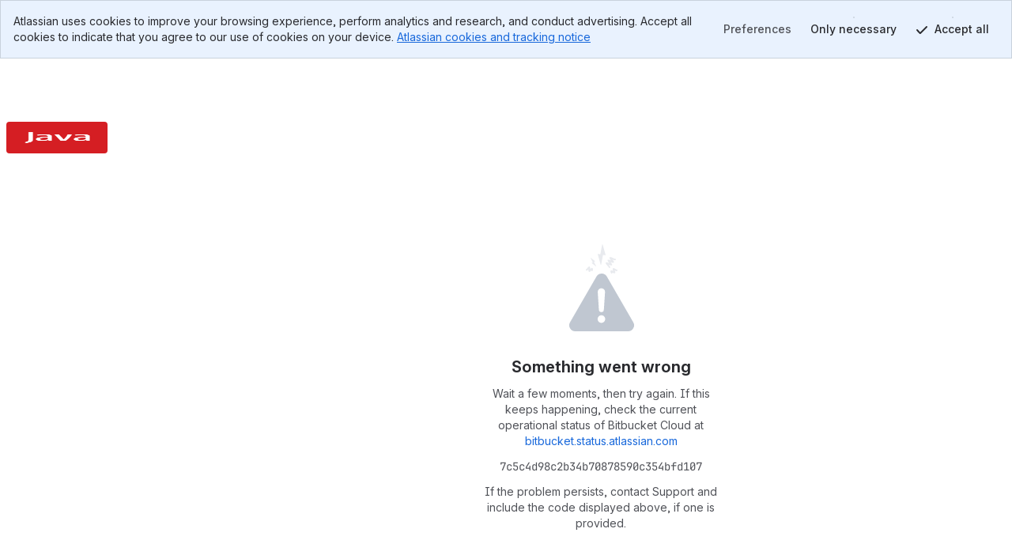

--- FILE ---
content_type: text/html; charset=utf-8
request_url: https://bitbucket.org/lnahabedian/mtsa/branch/DCSNonBlockingForRL
body_size: 2835
content:
<!DOCTYPE html>
<html lang="en">
  <head>
    <title>Bitbucket</title>
    <meta id="bb-bootstrap" data-current-user="{&quot;isAuthenticated&quot;: false, &quot;isKbdShortcutsEnabled&quot;: true, &quot;isSshEnabled&quot;: false}"


    data-target-workspace-uuid="a3c28d82-d361-441e-9b7a-d8b678e71a72"
 />
    <meta name="frontbucket-version" content="5ea4530cd0a5582089c5437e0bb35d4b584ccfc9">
    <meta name="frontbucket-environment" content="bifrost_production">
    <meta http-equiv="X-UA-Compatible" content="IE=edge">
    <meta charset="utf-8">
    <meta name="viewport" content="width=device-width, initial-scale=1">
    


<meta name="bb-env" content="production" />
<meta id="bb-canon-url" name="bb-canon-url" content="https://bitbucket.org">
<meta name="bb-api-canon-url" content="https://api.bitbucket.org">



<meta name="bitbucket-commit-hash" content="064e9b1d975d">
<meta name="bb-app-node" content="0599a411b69e">
<meta name="bb-dce-env" content="micros">
<meta name="bb-view-name" content="bitbucket.apps.repo2.views.BranchDetailView">
<meta name="ignore-whitespace" content="False">
<meta name="tab-size" content="None">
<meta name="locale" content="en">
<meta name="application-name" content="Bitbucket">
<meta name="apple-mobile-web-app-title" content="Bitbucket">
<meta name="slack-app-id" content="A8W8QLZD1">
<meta name="statuspage-api-host" content="https://bqlf8qjztdtr.statuspage.io">


<meta name="theme-color" content="#0049B0">
<meta name="msapplication-TileColor" content="#0052CC">
<meta name="msapplication-TileImage" content="https://bbc-object-storage--frontbucket.us-east-1.prod.public.atl-paas.net/064e9b1d975d/img/logos/bitbucket/mstile-150x150.png">
<link rel="apple-touch-icon" sizes="180x180" type="image/png" href="https://bbc-object-storage--frontbucket.us-east-1.prod.public.atl-paas.net/064e9b1d975d/img/logos/bitbucket/apple-touch-icon.png">
<link rel="icon" sizes="192x192" type="image/png" href="https://bbc-object-storage--frontbucket.us-east-1.prod.public.atl-paas.net/064e9b1d975d/img/logos/bitbucket/android-chrome-192x192.png">

<link rel="icon" sizes="16x16 24x24 32x32 64x64" type="image/x-icon" href="/favicon.ico?v=2">
<link rel="mask-icon" href="https://bbc-object-storage--frontbucket.us-east-1.prod.public.atl-paas.net/064e9b1d975d/img/logos/bitbucket/safari-pinned-tab.svg" color="#0052CC">

<link rel="search" type="application/opensearchdescription+xml" href="/opensearch.xml" title="Bitbucket">

    <meta name="description" content="">
    <meta name="bb-single-page-app" content="true">
    
      <link rel="stylesheet" href="https://bbc-frontbucket-static.prod-east.frontend.public.atl-paas.net/assets/vendor.5ea4530cd0a5582089c5437e0bb35d4b584ccfc9.css">
    
      <link rel="stylesheet" href="https://bbc-frontbucket-static.prod-east.frontend.public.atl-paas.net/assets/all.compiled.5ea4530cd0a5582089c5437e0bb35d4b584ccfc9.css">
    
    
    
    <link
  rel="preconnect"
  href="https://ds-cdn.prod-east.frontend.public.atl-paas.net" />
<link
  rel="preload"
  href="https://ds-cdn.prod-east.frontend.public.atl-paas.net/assets/fonts/atlassian-sans/v3/AtlassianSans-latin.woff2"
  as="font" type="font/woff2" crossorigin />
<link
  rel="preload stylesheet"
  href="https://ds-cdn.prod-east.frontend.public.atl-paas.net/assets/font-rules/v5/atlassian-fonts.css"
  as="style" crossorigin />
    

    <script nonce="g1fGXEE+LoZgIHNtNXlKWQ==">

if (window.performance) {

  
  window.performance.okayToSendMetrics = !document.hidden && 'onvisibilitychange' in document;

  if (window.performance.okayToSendMetrics) {

    
    window.addEventListener('visibilitychange', function () {
      if (document.hidden) {
        window.performance.okayToSendMetrics = false;
      }
    });
  }

  
  
}
</script>
  </head>
  <body>
    <div id="root">
    <script nonce="g1fGXEE+LoZgIHNtNXlKWQ==">
      window.__webpack_public_path__ = "https://bbc-frontbucket-static.prod-east.frontend.public.atl-paas.net";
    </script>
    
    
    
    </div>
    
    <link rel="preconnect" href="https://bbc-frontbucket-static.prod-east.frontend.public.atl-paas.net"  />
    <script nonce="g1fGXEE+LoZgIHNtNXlKWQ==">
      
        window.__sentry__ = {"dsn": "https://2dcda83904474d8c86928ebbfa1ab294@o55978.ingest.sentry.io/1480772", "environment": "bifrost_production", "tags": {"dc_location": "Micros-3", "micros_deployment_id": "r3gnq11bg0oj11ke", "micros_service": "bbc-website", "micros_envtype": "prod", "micros_service_version": "174456", "micros_instance_id": "i-007e9ed385a8a8d8b", "micros_zone": "us-east-1.prod.atl-paas.net", "revision": "064e9b1d975d"}};
      
      window.__app_data__ = {"navigationIsOpen": true, "tenantId": "a3c28d82-d361-441e-9b7a-d8b678e71a72", "features": {"bbc_nav_v4": false, "spa-account-settings--settings-index": true, "bbc_nav_v4_fixes_v1": true, "bbc_frontbucket_connect_profile_tab": true, "bbc-forge-fct-allow-file-context": true, "bbc-forge-fct-allow-workspace-global-extension": true, "bbc-forge-fct-allow-workspace-personal-settings": true}, "links": {"backButtonUrl": null, "overviewUrl": "/lnahabedian/workspace/overview/"}, "initialContext": {"workspace": {"type": "workspace", "uuid": "{a3c28d82-d361-441e-9b7a-d8b678e71a72}", "name": "Leandro Nahabedian", "slug": "lnahabedian", "is_private": false, "is_privacy_enforced": false, "links": {"avatar": {"href": "https://bitbucket.org/workspaces/lnahabedian/avatar/?ts=1700667343"}, "html": {"href": "https://bitbucket.org/lnahabedian/"}, "self": {"href": "https://bitbucket.org/!api/2.0/workspaces/lnahabedian"}}, "created_on": "2018-12-01T07:42:02.378682+00:00", "forking_mode": "allow_forks"}, "repository": {"type": "repository", "full_name": "lnahabedian/mtsa", "links": {"self": {"href": "https://bitbucket.org/!api/2.0/repositories/lnahabedian/mtsa"}, "html": {"href": "https://bitbucket.org/lnahabedian/mtsa"}, "avatar": {"href": "https://bytebucket.org/ravatar/%7B4555a0dd-0c43-4add-ad79-8a40f14f8664%7D?ts=java"}}, "name": "mtsa", "slug": "mtsa", "is_private": false, "uuid": "{4555a0dd-0c43-4add-ad79-8a40f14f8664}"}, "project": {"type": "project", "key": "PROJ", "uuid": "{3aa4af91-d2ce-49ea-8629-4c4bc14c85b2}", "is_private": false, "name": "Untitled project", "description": "Project created by Bitbucket for Leandro Nahabedian", "links": {"self": {"href": "https://bitbucket.org/!api/2.0/workspaces/lnahabedian/projects/PROJ"}, "html": {"href": "https://bitbucket.org/lnahabedian/workspace/projects/PROJ"}, "avatar": {"href": "https://bitbucket.org/lnahabedian/workspace/projects/PROJ/avatar/32?ts=1543650122"}}, "created_on": "2018-12-01T07:42:02.384005+00:00", "updated_on": "2018-12-01T07:42:02.384018+00:00", "has_publicly_visible_repos": true}}, "frontbucket_version": "5ea4530cd0a5582089c5437e0bb35d4b584ccfc9", "frontbucket_environment": "bifrost_production"};
      
        window.__initial_state__ = {"global": {"geoip_country": null, "is_mobile_user_agent": false, "site_message": "", "needs_marketing_consent": false, "marketing_consent_locale": null, "whats_new_feed": "https://atlassianblog.wpengine.com/wp-json/wp/v2/posts?tags=11972&context=embed&per_page=6&orderby=date&order=desc", "locale": "en", "path": "/lnahabedian/mtsa/branch/DCSNonBlockingForRL", "isFocusedTask": false, "focusedTaskBackButtonUrl": null, "features": {"lookup-pr-approvers-from-prs": true, "log-asap-errors": true, "provisioning-install-pipelines-addon": true, "fd-prs-client-cache-fallback": true, "read-only-message-migrations": true, "provisioning-skip-workspace-creation": true, "uninstall-dvcs-addon-only-when-jira-is-removed": true, "auth-flow-adg3": true, "workspace-member-set-last-accessed": true, "use-elasticache-lsn-storage": true, "whitelisted_throttle_exemption": true, "bbc-pride-logo": false, "create-workspace-show-recaptcha": true, "spa-account-settings--settings-index": true, "platform-team25-app-icon-tiles": false, "lazy-diffstat": false, "bbc-rovo-data-onboarding-ux": true, "pipelines-test-management": false, "bbc-merge-queue-enabled": false, "bbc-forge-fct-allow-file-context": true, "bbc-forge-fct-allow-workspace-global-extension": true, "bbc-forge-fct-allow-workspace-personal-settings": true, "scope-dismiss-jira-box": true, "bbc_nav_v4": false, "use-new-connect-modules-endpoint": true, "workspace-ai-enabled": false, "workspace-settings-ai-editor-features-enabled": false, "workspace-settings-ai-rovo-chat-enabled": false, "pr-code-push-webhook": false, "custom-merge-checks-activated": false, "pr-review-groups": false, "bbc-packages-maven-npm-registry-ui": false}, "isNavigationOpen": true, "flags": [], "horizontalNavigationItems": {"mainItems": [{"id": "pullrequests-tab", "label": "Pull requests", "tab_name": "pullrequests", "anchor": true, "weight": 140, "is_premium": null, "is_beta": null, "is_new": null, "url": "/lnahabedian/workspace/pull-requests/", "target": "_self", "icon_class": "", "badge_label": null, "matching_url_prefixes": [], "analytics_label": "pullrequests", "analytics_payload": {}, "is_client_link": true, "is_external_link": false, "is_dropdown_item": false, "test_id": null, "children": [], "type": "menu_item", "icon": ""}, {"id": "repositories-tab", "label": "Repositories", "tab_name": "repositories", "anchor": true, "weight": 160, "is_premium": null, "is_beta": null, "is_new": null, "url": "/lnahabedian/workspace/repositories/", "target": "_self", "icon_class": "", "badge_label": null, "matching_url_prefixes": [], "analytics_label": "repositories", "analytics_payload": {}, "is_client_link": true, "is_external_link": false, "is_dropdown_item": true, "test_id": null, "children": [], "type": "menu_item", "icon": ""}, {"id": "projects-tab", "label": "Projects", "tab_name": "projects", "anchor": true, "weight": 200, "is_premium": null, "is_beta": null, "is_new": null, "url": "/lnahabedian/workspace/projects/", "target": "_self", "icon_class": "", "badge_label": null, "matching_url_prefixes": [], "analytics_label": "projects", "analytics_payload": {}, "is_client_link": true, "is_external_link": false, "is_dropdown_item": true, "test_id": null, "children": [], "type": "menu_item", "icon": ""}], "secondaryItems": [], "settingsItems": []}, "targetUser": {"display_name": "Leandro Nahabedian", "links": {"self": {"href": "https://bitbucket.org/!api/2.0/users/%7Ba3c28d82-d361-441e-9b7a-d8b678e71a72%7D"}, "avatar": {"href": "https://avatar-management--avatars.us-west-2.prod.public.atl-paas.net/557058:880a4d4f-2c22-4799-9c2b-b228d740041b/cd5b1ec2-4cce-425f-a943-09139c70d73e/128"}, "html": {"href": "https://bitbucket.org/%7Ba3c28d82-d361-441e-9b7a-d8b678e71a72%7D/"}}, "created_on": "2015-08-16T23:15:39.875182+00:00", "is_active": true, "type": "user", "uuid": "{a3c28d82-d361-441e-9b7a-d8b678e71a72}", "has_2fa_enabled": null, "properties": {}, "is_staff": false, "account_id": "557058:880a4d4f-2c22-4799-9c2b-b228d740041b", "nickname": "lnahabedian", "account_status": "active", "location": null, "zoneinfo": "America/Buenos_Aires", "organization": "", "department": null, "job_title": ""}, "targetFeatures": {"lookup-pr-approvers-from-prs": true, "log-asap-errors": true, "provisioning-install-pipelines-addon": true, "fd-prs-client-cache-fallback": true, "view-source-filtering-upon-timeout": true, "read-only-message-migrations": true, "provisioning-skip-workspace-creation": true, "fd-repository-page-loading-error-guard": true, "uninstall-dvcs-addon-only-when-jira-is-removed": true, "auth-flow-adg3": true, "workspace-member-set-last-accessed": true, "use-elasticache-lsn-storage": true, "whitelisted_throttle_exemption": true, "atlassian-editor": true}}, "section": {"repository": {"cloneProtocol": "https", "currentRepository": {"type": "repository", "full_name": "lnahabedian/mtsa", "links": {"self": {"href": "https://bitbucket.org/!api/2.0/repositories/lnahabedian/mtsa"}, "html": {"href": "https://bitbucket.org/lnahabedian/mtsa"}, "avatar": {"href": "https://bytebucket.org/ravatar/%7B4555a0dd-0c43-4add-ad79-8a40f14f8664%7D?ts=java"}, "clone": [{"name": "https", "href": "https://bitbucket.org/lnahabedian/mtsa.git"}, {"name": "ssh", "href": "git@bitbucket.org:lnahabedian/mtsa.git"}]}, "name": "mtsa", "slug": "mtsa", "description": "", "scm": "git", "website": "", "owner": {"display_name": "Leandro Nahabedian", "links": {"self": {"href": "https://bitbucket.org/!api/2.0/users/%7Ba3c28d82-d361-441e-9b7a-d8b678e71a72%7D"}, "avatar": {"href": "https://avatar-management--avatars.us-west-2.prod.public.atl-paas.net/557058:880a4d4f-2c22-4799-9c2b-b228d740041b/cd5b1ec2-4cce-425f-a943-09139c70d73e/128"}, "html": {"href": "https://bitbucket.org/%7Ba3c28d82-d361-441e-9b7a-d8b678e71a72%7D/"}}, "type": "user", "uuid": "{a3c28d82-d361-441e-9b7a-d8b678e71a72}", "account_id": "557058:880a4d4f-2c22-4799-9c2b-b228d740041b", "nickname": "lnahabedian"}, "workspace": {"type": "workspace", "uuid": "{a3c28d82-d361-441e-9b7a-d8b678e71a72}", "name": "Leandro Nahabedian", "slug": "lnahabedian", "is_private": false, "is_privacy_enforced": false, "links": {"avatar": {"href": "https://bitbucket.org/workspaces/lnahabedian/avatar/?ts=1700667343"}, "html": {"href": "https://bitbucket.org/lnahabedian/"}, "self": {"href": "https://bitbucket.org/!api/2.0/workspaces/lnahabedian"}}, "created_on": "2018-12-01T07:42:02.378682+00:00", "forking_mode": "allow_forks"}, "is_private": false, "project": {"type": "project", "owner": {"display_name": "Leandro Nahabedian", "links": {"self": {"href": "https://bitbucket.org/!api/2.0/users/%7Ba3c28d82-d361-441e-9b7a-d8b678e71a72%7D"}, "avatar": {"href": "https://avatar-management--avatars.us-west-2.prod.public.atl-paas.net/557058:880a4d4f-2c22-4799-9c2b-b228d740041b/cd5b1ec2-4cce-425f-a943-09139c70d73e/128"}, "html": {"href": "https://bitbucket.org/%7Ba3c28d82-d361-441e-9b7a-d8b678e71a72%7D/"}}, "type": "user", "uuid": "{a3c28d82-d361-441e-9b7a-d8b678e71a72}", "account_id": "557058:880a4d4f-2c22-4799-9c2b-b228d740041b", "nickname": "lnahabedian"}, "workspace": {"type": "workspace", "uuid": "{a3c28d82-d361-441e-9b7a-d8b678e71a72}", "name": "Leandro Nahabedian", "slug": "lnahabedian", "links": {"avatar": {"href": "https://bitbucket.org/workspaces/lnahabedian/avatar/?ts=1700667343"}, "html": {"href": "https://bitbucket.org/lnahabedian/"}, "self": {"href": "https://bitbucket.org/!api/2.0/workspaces/lnahabedian"}}}, "key": "PROJ", "uuid": "{3aa4af91-d2ce-49ea-8629-4c4bc14c85b2}", "is_private": false, "name": "Untitled project", "description": "Project created by Bitbucket for Leandro Nahabedian", "links": {"self": {"href": "https://bitbucket.org/!api/2.0/workspaces/lnahabedian/projects/PROJ"}, "html": {"href": "https://bitbucket.org/lnahabedian/workspace/projects/PROJ"}, "avatar": {"href": "https://bitbucket.org/lnahabedian/workspace/projects/PROJ/avatar/32?ts=1543650122"}}, "created_on": "2018-12-01T07:42:02.384005+00:00", "updated_on": "2018-12-01T07:42:02.384018+00:00", "has_publicly_visible_repos": true}, "fork_policy": "allow_forks", "updated_on": "2025-10-28T21:19:37.606941+00:00", "language": "java", "uuid": "{4555a0dd-0c43-4add-ad79-8a40f14f8664}", "mainbranch": {"name": "master"}, "state": "available", "landing_page": "source"}, "mirrors": [], "sizeLimits": {"hard": 4294967296, "soft": 2147483648.0, "readOnly": 10737418240.0}, "override_settings": {"default_merge_strategy": false, "branching_model": false}}}, "repositories": {"branch": {"dest_repo": "lnahabedian/mtsa", "source_branch": {"name": "DCSNonBlockingForRL", "target": {"hash": "d90f237cc3f373b9c516dbe74fe0a730c207e127", "links": {"self": {"href": "https://bitbucket.org/!api/2.0/repositories/lnahabedian/mtsa/commit/d90f237cc3f373b9c516dbe74fe0a730c207e127"}, "html": {"href": "https://bitbucket.org/lnahabedian/mtsa/commits/d90f237cc3f373b9c516dbe74fe0a730c207e127"}}, "type": "commit"}, "links": {"self": {"href": "https://bitbucket.org/!api/2.0/repositories/lnahabedian/mtsa/refs/branches/DCSNonBlockingForRL"}}, "sync_strategies": ["merge_commit", "rebase"], "permissions": {"push": "allow", "delete": "allow"}, "ismainbranch": false}, "dest_branch": {"name": "master", "target": {"hash": "f8227ea7bf28381fd112cee3e8516ab31e8fde37", "links": {"self": {"href": "https://bitbucket.org/!api/2.0/repositories/lnahabedian/mtsa/commit/f8227ea7bf28381fd112cee3e8516ab31e8fde37"}, "html": {"href": "https://bitbucket.org/lnahabedian/mtsa/commits/f8227ea7bf28381fd112cee3e8516ab31e8fde37"}}, "type": "commit"}, "links": {"self": {"href": "https://bitbucket.org/!api/2.0/repositories/lnahabedian/mtsa/refs/branches/master"}}}, "can_access_parent_repo": false}}};
      
      window.__settings__ = {"ADMINHUB_BASE_URL": "https://admin.atlassian.com", "API_CANON_URL": "https://api.bitbucket.org", "CANON_URL": "https://bitbucket.org", "LOGIN_URL": "/account/signin/", "SOCIAL_AUTH_ATLASSIANID_LOGIN_PROMPT_URL": "https://id.atlassian.com/login", "SOCIAL_AUTH_ATLASSIANID_LOGOUT_URL": "https://id.atlassian.com/logout", "SOCIAL_AUTH_ATLASSIANID_PROFILE_URL": "https://id.atlassian.com/manage-profile/", "ATLASSIANID_LOGIN_URL": "https://id.atlassian.com/login", "ATLASSIANID_LOGOUT_URL": "https://id.atlassian.com/logout", "ATLASSIANID_MANAGE_PROFILE_URL": "https://id.atlassian.com/manage-profile/", "MARKETPLACE_TERMS_OF_USE_URL": null, "CONSENT_HUB_FRONTEND_BASE_URL": "https://preferences.atlassian.com", "EMOJI_STANDARD_BASE_URL": "https://bitbucket.org/gateway/api/emoji/", "STATUSPAGE_URL": "https://bitbucket.status.atlassian.com/", "RECAPTCHA_PUBLIC_KEY": "6LcRaMMkAAAAAFB-7L-4-1-mdLIrOMAP4H5asuWK", "WAC_CREATE_WORKSPACE_URL": "https://www.atlassian.com/try/cloud/signup?bundle=bitbucket", "ATLASSIAN_PUBSUB_CONNECT_URL": "https://bitbucket.org/gateway/api/bbc-aps/subscriptions", "AGG_WEBSOCKET_SUBSCRIPTIONS_PATH": "/gateway/api/graphql/subscriptions"};
      window.__webpack_nonce__ = 'g1fGXEE+LoZgIHNtNXlKWQ==';
      window.isInitialLoadApdex = true;
      
      
    </script>
    
      <script nonce="g1fGXEE+LoZgIHNtNXlKWQ==" src="https://bbc-frontbucket-static.prod-east.frontend.public.atl-paas.net/assets/ajs.5ea4530cd0a5582089c5437e0bb35d4b584ccfc9.js"></script>
    
      <script nonce="g1fGXEE+LoZgIHNtNXlKWQ==" src="https://bbc-frontbucket-static.prod-east.frontend.public.atl-paas.net/assets/app.5ea4530cd0a5582089c5437e0bb35d4b584ccfc9.js"></script>
    
  </body>
</html>

--- FILE ---
content_type: text/css
request_url: https://bbc-frontbucket-static.prod-east.frontend.public.atl-paas.net/assets/route.b5b9f11a.css
body_size: 6617
content:
code[class*=language-],pre[class*=language-]{color:var(--ds-text-subtle,#393a34);font-family:var(--ds-font-family-code,SFMono-Medium,"SF Mono","Segoe UI Mono","Roboto Mono","Ubuntu Mono",Menlo,monospace);text-align:left;white-space:pre;word-spacing:normal;word-break:normal;tab-size:4;hyphens:none;direction:ltr;font-size:.95em;line-height:1.2em}.token.keyword,.token.boolean,.token.entity,.token.important{color:var(--ds-text-accent-red,#bf2600)}.token.keyword.nil,.token.hexcode.color,.token.attr-value,.token.constant,.token.string{color:var(--ds-text-accent-orange,#a62400)}.token.symbol,.token.comment,.token.prolog,.token.doctype,.token.cdata{color:var(--ds-comment-refreshed,#a0a0a0)}.token.url{color:var(--ds-link,#336ea9)}.token.number,.token.unit{color:var(--ds-text-accent-blue,#0049b0)}.token.selector,.token.tag{color:var(--ds-text-brand,#4a6785)}.token.atrule,.token.property,.token.property-access,.token.attr-name,.token.class-name,.token.function{color:var(--ds-text-accent-green,#096545)}.token.variable,.token.builtin{color:var(--ds-text-accent-blue-bolder,#00009f)}.token.title,.token.punctuation,.token.operator,.token.directive-hash,.token.directive.keyword,.token.macro-name,.token.macro .token.string,.token.doctype{color:var(--ds-text,#000)}.token.regex .token.class-name,.token.regex .token.char-class,.token.regex .token.number,.token.regex .token.language-regex,.token.regex .token.function,.token.regex .token.punctuation,.token.regex .token.operator,.token.regex{color:var(--ds-text-accent-orange,#a62400)}.token.bold{font-weight:var(--ds-font-weight-bold,bold)}.token.italic{font-style:italic}.token.inserted{color:var(--ds-text-success,#292)}.token.deleted{color:var(--ds-text-danger,#d44)}.line-numbers .line-numbers-rows{border-right-color:none}.line-numbers-rows>span:before{color:var(--ds-text-subtlest,#8993a4)}.CodeMirror{color:#000;direction:ltr;height:300px;font-family:monospace}.CodeMirror-lines{padding:4px 0}.CodeMirror pre.CodeMirror-line,.CodeMirror pre.CodeMirror-line-like{padding:0 4px}.CodeMirror-scrollbar-filler,.CodeMirror-gutter-filler{background-color:#fff}.CodeMirror-gutters{white-space:nowrap;background-color:#f7f7f7;border-right:1px solid #ddd}.CodeMirror-linenumber{text-align:right;color:#999;white-space:nowrap;min-width:20px;padding:0 3px 0 5px}.CodeMirror-guttermarker{color:#000}.CodeMirror-guttermarker-subtle{color:#999}.CodeMirror-cursor{border-left:1px solid #000;border-right:none;width:0}.CodeMirror div.CodeMirror-secondarycursor{border-left:1px solid silver}.cm-fat-cursor .CodeMirror-cursor{background:#7e7;width:auto;border:0!important}.cm-fat-cursor div.CodeMirror-cursors{z-index:1}.cm-fat-cursor .CodeMirror-line::selection{background:0 0}.cm-fat-cursor .CodeMirror-line>span::selection{background:0 0}.cm-fat-cursor .CodeMirror-line>span>span::selection{background:0 0}.cm-fat-cursor .CodeMirror-line::-moz-selection{background:0 0}.cm-fat-cursor .CodeMirror-line>span::-moz-selection{background:0 0}.cm-fat-cursor .CodeMirror-line>span>span::-moz-selection{background:0 0}.cm-fat-cursor{caret-color:#0000}@keyframes blink{0%{}50%{background-color:#0000}to{}}.cm-tab{text-decoration:inherit;display:inline-block}.CodeMirror-rulers{position:absolute;inset:-50px 0 0;overflow:hidden}.CodeMirror-ruler{border-left:1px solid #ccc;position:absolute;top:0;bottom:0}.cm-s-default .cm-header{color:#00f}.cm-s-default .cm-quote{color:#090}.cm-negative{color:#d44}.cm-positive{color:#292}.cm-header,.cm-strong{font-weight:700}.cm-em{font-style:italic}.cm-link{text-decoration:underline}.cm-strikethrough{text-decoration:line-through}.cm-s-default .cm-keyword{color:#708}.cm-s-default .cm-atom{color:#219}.cm-s-default .cm-number{color:#164}.cm-s-default .cm-def{color:#00f}.cm-s-default .cm-variable-2{color:#05a}.cm-s-default .cm-variable-3,.cm-s-default .cm-type{color:#085}.cm-s-default .cm-comment{color:#a50}.cm-s-default .cm-string{color:#a11}.cm-s-default .cm-string-2{color:#f50}.cm-s-default .cm-meta,.cm-s-default .cm-qualifier{color:#555}.cm-s-default .cm-builtin{color:#30a}.cm-s-default .cm-bracket{color:#997}.cm-s-default .cm-tag{color:#170}.cm-s-default .cm-attribute{color:#00c}.cm-s-default .cm-hr{color:#999}.cm-s-default .cm-link{color:#00c}.cm-s-default .cm-error,.cm-invalidchar{color:red}.CodeMirror-composing{border-bottom:2px solid}div.CodeMirror span.CodeMirror-matchingbracket{color:#0b0}div.CodeMirror span.CodeMirror-nonmatchingbracket{color:#a22}.CodeMirror-matchingtag{background:#ff96004d}.CodeMirror-activeline-background{background:#e8f2ff}.CodeMirror{background:#fff;position:relative;overflow:hidden}.CodeMirror-scroll{z-index:0;outline:none;height:100%;margin-bottom:-50px;margin-right:-50px;padding-bottom:50px;position:relative;overflow:scroll!important}.CodeMirror-sizer{border-right:50px solid #0000;position:relative}.CodeMirror-vscrollbar,.CodeMirror-hscrollbar,.CodeMirror-scrollbar-filler,.CodeMirror-gutter-filler{z-index:6;outline:none;display:none;position:absolute}.CodeMirror-vscrollbar{top:0;right:0;overflow:hidden scroll}.CodeMirror-hscrollbar{bottom:0;left:0;overflow:scroll hidden}.CodeMirror-scrollbar-filler{bottom:0;right:0}.CodeMirror-gutter-filler{bottom:0;left:0}.CodeMirror-gutters{z-index:3;min-height:100%;position:absolute;top:0;left:0}.CodeMirror-gutter{white-space:normal;vertical-align:top;height:100%;margin-bottom:-50px;display:inline-block}.CodeMirror-gutter-wrapper{z-index:4;position:absolute;background:0 0!important;border:none!important}.CodeMirror-gutter-background{z-index:4;position:absolute;top:0;bottom:0}.CodeMirror-gutter-elt{cursor:default;z-index:4;position:absolute}.CodeMirror-gutter-wrapper ::selection{background-color:#0000}.CodeMirror-lines{cursor:text;min-height:1px}.CodeMirror pre.CodeMirror-line,.CodeMirror pre.CodeMirror-line-like{font-family:inherit;font-size:inherit;white-space:pre;word-wrap:normal;line-height:inherit;color:inherit;z-index:2;-webkit-tap-highlight-color:transparent;-webkit-font-variant-ligatures:contextual;font-variant-ligatures:contextual;background:0 0;border-width:0;border-radius:0;margin:0;position:relative;overflow:visible}.CodeMirror-wrap pre.CodeMirror-line,.CodeMirror-wrap pre.CodeMirror-line-like{word-wrap:break-word;white-space:pre-wrap;word-break:normal}.CodeMirror-linebackground{z-index:0;position:absolute;inset:0}.CodeMirror-linewidget{z-index:2;padding:.1px;position:relative}.CodeMirror-rtl pre{direction:rtl}.CodeMirror-code{outline:none}.CodeMirror-scroll,.CodeMirror-sizer,.CodeMirror-gutter,.CodeMirror-gutters,.CodeMirror-linenumber{box-sizing:content-box}.CodeMirror-measure{visibility:hidden;width:100%;height:0;position:absolute;overflow:hidden}.CodeMirror-cursor{pointer-events:none;position:absolute}.CodeMirror-measure pre{position:static}div.CodeMirror-cursors{visibility:hidden;z-index:3;position:relative}div.CodeMirror-dragcursors,.CodeMirror-focused div.CodeMirror-cursors{visibility:visible}.CodeMirror-selected{background:#d9d9d9}.CodeMirror-focused .CodeMirror-selected{background:#d7d4f0}.CodeMirror-crosshair{cursor:crosshair}.CodeMirror-line::selection{background:#d7d4f0}.CodeMirror-line>span::selection{background:#d7d4f0}.CodeMirror-line>span>span::selection{background:#d7d4f0}.CodeMirror-line::-moz-selection{background:#d7d4f0}.CodeMirror-line>span::-moz-selection{background:#d7d4f0}.CodeMirror-line>span>span::-moz-selection{background:#d7d4f0}.cm-searching{background-color:#ff06}.cm-force-border{padding-right:.1px}@media print{.CodeMirror div.CodeMirror-cursors{visibility:hidden}}.cm-tab-wrap-hack:after{content:""}span.CodeMirror-selectedtext{background:0 0}.CodeMirror-hints{z-index:10;background:#fff;border:1px solid silver;border-radius:3px;max-height:20em;margin:0;padding:2px;font-family:monospace;font-size:90%;list-style:none;position:absolute;overflow:hidden auto;box-shadow:2px 3px 5px #0003}.CodeMirror-hint{white-space:pre;color:#000;cursor:pointer;border-radius:2px;margin:0;padding:0 4px}li.CodeMirror-hint-active{color:#fff;background:#08f}html[data-color-mode=light][data-theme~=light\:light],html[data-color-mode=dark][data-theme~=dark\:light]{--bb-background-code:#fff;--bb-diff-added:#f1fef8;--bb-diff-color-blind-added:#f6f8fe;--bb-diff-color-blind-removed:#faf9e9;--bb-diff-removed:#fdf5f5;--ds-text-refreshed:#292a2e;--ds-comment-refreshed:#5d5d62}html[data-color-mode=light][data-theme~=light\:dark],html[data-color-mode=dark][data-theme~=dark\:dark]{--bb-background-code:#101214;--bb-diff-added:#212a27;--bb-diff-color-blind-added:#212633;--bb-diff-color-blind-removed:#36321e;--bb-diff-removed:#2e2322;--ds-text-refreshed:#b6b7ba;--ds-comment-refreshed:#aaabaf}.bitkit-diff-wrapper-diff{background-color:var(--ds-surface,#fff);width:100%;color:var(--ds-text);display:flex;position:relative}.bitkit-diff-wrapper-diff.multiline-selecting{cursor:ns-resize}.bitkit-diff-wrapper-diff .line-wrapper{box-sizing:border-box;position:relative}.bitkit-diff-wrapper-diff .line-wrapper:hover i,.bitkit-diff-wrapper-diff .line-wrapper:focus i{opacity:1}.bitkit-diff-wrapper-diff .line-wrapper .add-comment-button:focus,.bitkit-diff-wrapper-diff .line-wrapper:hover .add-comment-button{opacity:1;background:url([data-uri]) 0 0/16px 16px}.bitkit-diff-wrapper-diff .line-wrapper .add-comment-button:focus{border:2px solid var(--ds-border-focused,#2684ff);background-color:var(--ds-surface,white);border-radius:20px;width:20px;height:20px;margin-top:0;margin-left:-11px}.bitkit-diff-wrapper-diff .line-wrapper.type-add{background-color:var(--bb-diff-added,#e3fcef)}.bitkit-diff-wrapper-diff .line-wrapper.type-add:hover,.bitkit-diff-wrapper-diff .line-wrapper.type-add.highlighted,.bitkit-diff-wrapper-diff .line-wrapper.type-add.new-active{background-color:var(--ds-background-accent-green-subtler)}.bitkit-diff-wrapper-diff .line-wrapper.type-add:hover ins,.bitkit-diff-wrapper-diff .line-wrapper.type-add.highlighted ins,.bitkit-diff-wrapper-diff .line-wrapper.type-add.new-active ins{background-color:var(--ds-background-accent-green-subtlest-pressed)}.bitkit-diff-wrapper-diff .line-wrapper.type-del{background-color:var(--bb-diff-removed,#ffebe6)}.bitkit-diff-wrapper-diff .line-wrapper.type-del:hover,.bitkit-diff-wrapper-diff .line-wrapper.type-del.highlighted,.bitkit-diff-wrapper-diff .line-wrapper.type-del.new-active{background-color:var(--ds-background-accent-red-subtler)}.bitkit-diff-wrapper-diff .line-wrapper.type-del:hover del,.bitkit-diff-wrapper-diff .line-wrapper.type-del.highlighted del,.bitkit-diff-wrapper-diff .line-wrapper.type-del.new-active del{background-color:var(--ds-background-accent-red-subtlest-pressed)}.bitkit-diff-wrapper-diff .line-wrapper.type-normal{background-color:var(--bb-background-code)}.bitkit-diff-wrapper-diff .line-wrapper.type-normal:hover,.bitkit-diff-wrapper-diff .line-wrapper.type-normal.highlighted{background-color:var(--ds-background-neutral-subtle-hovered)}.bitkit-diff-wrapper-diff .line-wrapper.type-normal.new-active{background-color:var(--ds-background-neutral,#ebecf0)}.bitkit-diff-wrapper-diff .line-wrapper.type-empty{background:repeating-linear-gradient(53deg,transparent,transparent 2px,var(--ds-border,#ebecf0)3px,var(--ds-border,#ebecf0)3px,transparent 4px)}.bitkit-diff-wrapper-diff .line-wrapper.type-loaded{background-color:var(--ds-background-accent-gray-subtlest,#fafbfc)}.bitkit-diff-wrapper-diff .line-wrapper.has-conflict-content{background-color:var(--ds-background-accent-yellow-subtlest,#fffae6)}.bitkit-diff-wrapper-diff .line-wrapper.has-conflict-marker{background-color:var(--ds-background-accent-yellow-subtler,#fff0b3)}.bitkit-diff-wrapper-diff .line-wrapper.active{background-color:var(--ds-background-neutral,#ebecf0)}.bitkit-diff-wrapper-diff.feature-color-blind-mode .line-wrapper.type-add,.bitkit-diff-wrapper-diff.feature-color-blind-mode .line-wrapper.type-add.has-conflict-marker,.bitkit-diff-wrapper-diff.feature-color-blind-mode .line-wrapper.type-add.has-conflict-content{background-color:var(--bb-diff-color-blind-added,var(--ds-background-accent-blue-subtlest,#deebff))}.bitkit-diff-wrapper-diff.feature-color-blind-mode .line-wrapper.type-add:hover,.bitkit-diff-wrapper-diff.feature-color-blind-mode .line-wrapper.type-add.has-conflict-marker:hover,.bitkit-diff-wrapper-diff.feature-color-blind-mode .line-wrapper.type-add.has-conflict-content:hover,.bitkit-diff-wrapper-diff.feature-color-blind-mode .line-wrapper.type-add.highlighted,.bitkit-diff-wrapper-diff.feature-color-blind-mode .line-wrapper.type-add.has-conflict-marker.highlighted,.bitkit-diff-wrapper-diff.feature-color-blind-mode .line-wrapper.type-add.has-conflict-content.highlighted{background-color:var(--ds-background-accent-blue-subtler)}.bitkit-diff-wrapper-diff.feature-color-blind-mode .line-wrapper.type-add:hover ins,.bitkit-diff-wrapper-diff.feature-color-blind-mode .line-wrapper.type-add.has-conflict-marker:hover ins,.bitkit-diff-wrapper-diff.feature-color-blind-mode .line-wrapper.type-add.has-conflict-content:hover ins,.bitkit-diff-wrapper-diff.feature-color-blind-mode .line-wrapper.type-add.highlighted ins,.bitkit-diff-wrapper-diff.feature-color-blind-mode .line-wrapper.type-add.has-conflict-marker.highlighted ins,.bitkit-diff-wrapper-diff.feature-color-blind-mode .line-wrapper.type-add.has-conflict-content.highlighted ins{background-color:var(--ds-background-accent-blue-subtlest-pressed)}.bitkit-diff-wrapper-diff.feature-color-blind-mode .line-wrapper.type-del{background-color:var(--bb-diff-color-blind-removed,var(--ds-background-accent-yellow-subtler,#fff0b3))}.bitkit-diff-wrapper-diff.feature-color-blind-mode .line-wrapper.type-del:hover,.bitkit-diff-wrapper-diff.feature-color-blind-mode .line-wrapper.type-del.highlighted{background-color:var(--ds-background-accent-yellow-subtler)}.bitkit-diff-wrapper-diff.feature-color-blind-mode .line-wrapper.type-del:hover del,.bitkit-diff-wrapper-diff.feature-color-blind-mode .line-wrapper.type-del.highlighted del{background-color:var(--ds-background-accent-yellow-subtlest-pressed)}.bitkit-diff-wrapper-diff.feature-color-blind-mode .line-wrapper.type-normal.has-conflict-content{background-color:inherit}.bitkit-diff-wrapper-diff .word-diff ins,.bitkit-diff-wrapper-diff .word-diff del{padding:3px 0;text-decoration:none;display:inline}.bitkit-diff-wrapper-diff .word-diff del{background-color:var(--ds-background-accent-red-subtler,#ffbdad)}.bitkit-diff-wrapper-diff .word-diff ins{background-color:var(--ds-background-accent-green-subtler,#abf5d1)}.bitkit-diff-wrapper-diff .word-diff.color-blind-mode del{background-color:var(--ds-background-accent-yellow-subtler,#ffc400)}.bitkit-diff-wrapper-diff .word-diff.color-blind-mode ins{background-color:var(--ds-background-accent-blue-subtler,#b3d4ff)}.bitkit-diff-wrapper-diff .code-component{height:20px;line-height:20px;font-family:var(--ds-font-family-code,ui-monospace,"SFMono-Medium","SF Mono","Segoe UI Mono","Roboto Mono","Ubuntu Mono",Menlo,Consolas,Courier,monospace);font-size:12px;font-weight:var(--ds-font-weight-medium);color:var(--ds-text-refreshed);box-sizing:border-box;width:100%;margin:0;padding:0 8px}.bitkit-diff-wrapper-diff .code-component:after{content:"";display:inline-block}.bitkit-diff-wrapper-diff .code-component del,.bitkit-diff-wrapper-diff .code-component ins{padding:3px 0;text-decoration:none;display:inline}.bitkit-diff-wrapper-diff .code-component del{background-color:var(--ds-background-accent-red-subtler,#ffbdad)}.bitkit-diff-wrapper-diff .code-component ins{background-color:var(--ds-background-accent-green-subtler,#abf5d1)}.bitkit-diff-wrapper-diff .code-component:hover del,.bitkit-diff-wrapper-diff .code-component.highlighted del{background-color:var(--ds-background-accent-red-subtlest-pressed)}.bitkit-diff-wrapper-diff .code-component:hover ins,.bitkit-diff-wrapper-diff .code-component.highlighted ins{background-color:var(--ds-background-accent-green-subtlest-pressed)}.bitkit-diff-wrapper-diff .code-component .bidi{background-color:var(--ds-background-accent-yellow-subtler,#fff0b3)}.bitkit-diff-wrapper-diff.feature-color-blind-mode .code-component del{background-color:var(--ds-background-accent-yellow-subtler,#ffc400)}.bitkit-diff-wrapper-diff.feature-color-blind-mode .code-component ins{background-color:var(--ds-background-accent-blue-subtler,#b3d4ff)}.bitkit-diff-wrapper-diff.feature-color-blind-mode .code-component:hover del,.bitkit-diff-wrapper-diff.feature-color-blind-mode .code-component.highlighted del{background-color:var(--ds-background-accent-yellow-subtlest-pressed)}.bitkit-diff-wrapper-diff.feature-color-blind-mode .code-component:hover ins,.bitkit-diff-wrapper-diff.feature-color-blind-mode .code-component.highlighted ins{background-color:var(--ds-background-accent-blue-subtlest-pressed)}.bitkit-diff-wrapper-diff .code-diff{display:inline-block}.bitkit-diff-wrapper-diff .line-numbers{font-family:var(--ds-font-family-code,ui-monospace,"SFMono-Medium","SF Mono","Segoe UI Mono","Roboto Mono","Ubuntu Mono",Menlo,Consolas,Courier,monospace);box-sizing:border-box;border-right:1px solid var(--ds-border,#dfe1e6);background-color:var(--ds-background-accent-gray-subtlest,#fafbfc);color:var(--ds-text-subtle,#5e6c84);justify-content:space-between;padding:0 8px;font-size:12px;line-height:16px;display:flex;position:absolute;left:0}.bitkit-diff-wrapper-diff .line-numbers.active{background-color:var(--ds-background-neutral,#ebecf0)}.bitkit-diff-wrapper-diff .line-numbers.highlight-divider,.bitkit-diff-wrapper-diff .line-numbers.new-active{box-shadow:inset -3px 0 0 var(--ds-border-focused,#2684ff);border-right:1px solid var(--ds-border-focused,#2684ff)}.bitkit-diff-wrapper-diff .chunk-wrapper .lines-wrapper:last-child .line-numbers{height:auto}.bitkit-diff-wrapper-diff .added-color{background-color:var(--ds-background-accent-green-subtler);height:100%}.bitkit-diff-wrapper-diff .removed-color{background-color:var(--ds-background-accent-red-subtler);height:100%}.bitkit-diff-wrapper-diff .context-color{background-color:var(--ds-background-accent-gray-subtlest,#fafbfc);height:100%}.bitkit-diff-wrapper-diff.feature-color-blind-mode .added-color{background-color:var(--ds-background-accent-blue-subtler);height:100%}.bitkit-diff-wrapper-diff.feature-color-blind-mode .removed-color{background-color:var(--ds-background-accent-yellow-subtler);height:100%}.bitkit-diff-wrapper-diff.feature-color-blind-mode .context-color{background-color:var(--ds-background-accent-gray-subtlest,#fafbfc);height:100%}.bitkit-diff-wrapper-diff .chunk-wrapper.side-by-side:first-child .lines-wrapper:nth-child(2) .line-numbers{z-index:1;height:100%}.bitkit-diff-wrapper-diff .line-number{z-index:2;user-select:none;line-height:20px;display:inline-block}.bitkit-diff-wrapper-diff .chunks-wrapper{flex-grow:1;width:100%;overflow:auto hidden}.bitkit-diff-wrapper-diff .chunks-scroll-wrapper{width:min-content;min-width:100%}.bitkit-diff-wrapper-diff.side-by-side .chunks-scroll-wrapper{width:100%}.bitkit-diff-wrapper-diff .chunk-wrapper{width:min-content;min-width:100%}.bitkit-diff-wrapper-diff .chunk-wrapper:not(:last-child){border-bottom:1px solid var(--ds-border,#ebecf0)}.bitkit-diff-wrapper-diff .chunk-wrapper:first-child{border-top:none}.bitkit-diff-wrapper-diff .side-by-side.chunk-wrapper{width:100%}.bitkit-diff-wrapper-diff .diff-chunk{width:100%;overflow:auto hidden}.bitkit-diff-wrapper-diff .diff-chunk:not(:last-child){border-bottom:1px solid var(--ds-border,#ebecf0)}.bitkit-diff-wrapper-diff .diff-chunk-inner{width:min-content;min-width:100%}.bitkit-diff-wrapper-diff .diff-chunk-inner.side-by-side{width:100%}.bitkit-diff-wrapper-diff .chunk-heading{white-space:nowrap;box-sizing:border-box;height:20px;min-height:20px;color:var(--ds-text-subtlest,#5e6c84);line-height:20px;font-family:var(--ds-font-family-code,ui-monospace,"SFMono-Medium","SF Mono","Segoe UI Mono","Roboto Mono","Ubuntu Mono",Menlo,Consolas,Courier,monospace);padding:0 8px;font-size:12px}.bitkit-diff-wrapper-diff .chunk-heading-middle{white-space:nowrap;box-sizing:border-box;height:41px;min-height:20px;color:var(--ds-text-subtlest,#5e6c84);line-height:41px;font-family:var(--ds-font-family-code,ui-monospace,"SFMono-Medium","SF Mono","Segoe UI Mono","Roboto Mono","Ubuntu Mono",Menlo,Consolas,Courier,monospace);padding:0 8px;font-size:12px}.bitkit-diff-wrapper-diff .shift-click-hint-wrapper{color:var(--ds-text);margin-left:14px}.bitkit-diff-wrapper-diff .chunk-heading-wrapper{background-color:var(--ds-background-accent-gray-subtlest,#fafbfc);box-sizing:border-box;max-height:42px}.bitkit-diff-wrapper-diff .chunk-heading-wrapper:hover i,.bitkit-diff-wrapper-diff .chunk-heading-wrapper:focus i{opacity:1}.bitkit-diff-wrapper-diff .chunk-heading-wrapper:not(:last-child){border-bottom:1px solid var(--ds-border,#ebecf0)}.bitkit-diff-wrapper-diff .lines-wrapper:last-child .line-numbers{border-bottom:1px solid var(--ds-border,#ebecf0);z-index:1}.bitkit-diff-wrapper-diff .side-by-side .lines-wrapper:last-child .line-numbers{border-bottom:none}.bitkit-diff-wrapper-diff .line-number-permalink{z-index:2;user-select:none;color:var(--ds-text-subtle,#5e6c84);line-height:20px;display:inline-block}.bitkit-diff-wrapper-diff .line-number-permalink:active,.bitkit-diff-wrapper-diff .line-number-permalink:hover,.bitkit-diff-wrapper-diff .line-number-permalink:visited,.bitkit-diff-wrapper-diff .line-number-permalink:focus{color:var(--ds-text-subtle,#5e6c84)}.bitkit-diff-wrapper-diff .show-more-lines-wrapper{z-index:1;position:absolute;left:0}.bitkit-diff-wrapper-diff .show-more-lines-button{border:0;border-right:1px solid var(--ds-border,#dfe1e6);border-bottom:1px solid var(--ds-border,#ebecf0);background-color:var(--ds-background-accent-gray-subtlest,#fafbfc);color:var(--ds-text-subtlest,#5e6c84);box-sizing:border-box;user-select:none;outline-offset:-3px;cursor:pointer;outline-width:2px;justify-content:center;align-items:center;padding:2px 0;display:flex;overflow:hidden}.bitkit-diff-wrapper-diff .show-more-lines-button>span{max-height:20px}.bitkit-diff-wrapper-diff .side-by-side .lines-wrapper{width:100%;display:flex}.bitkit-diff-wrapper-diff .side-by-side .lines-wrapper .chunk-heading-wrapper{border-bottom:1px solid var(--ds-border,#ebecf0);width:50%;max-height:none;position:relative}.bitkit-diff-wrapper-diff .side-by-side .lines-wrapper .chunk-heading-wrapper:last-child{border-top:none}.bitkit-diff-wrapper-diff .side-by-side .lines-wrapper .chunk-heading-wrapper:nth-child(2){border-left:1px solid var(--ds-border,#dfe1e6)}.bitkit-diff-wrapper-diff .side-by-side .lines-wrapper .line-wrapper{flex-grow:1;width:50%;display:inline-block;position:relative}.bitkit-diff-wrapper-diff .side-by-side .lines-wrapper .line-wrapper:nth-child(2){border-left:1px solid var(--ds-border,#dfe1e6)}.bitkit-diff-wrapper-diff .side-by-side .lines-wrapper .line-numbers,.bitkit-diff-wrapper-diff .side-by-side .lines-wrapper .show-more-lines-wrapper{height:100%}.bitkit-diff-wrapper-diff .side-by-side .lines-wrapper .code-component{height:auto;display:flex}.bitkit-diff-wrapper-diff .side-by-side .lines-wrapper .show-more-lines-button{height:100%}.bitkit-diff-wrapper-diff .side-by-side .lines-wrapper .code-diff{white-space:pre-wrap;word-break:break-word}.bitkit-diff-wrapper-diff .side-by-side .lines-wrapper .chunk-heading{white-space:pre-wrap;word-break:break-word;height:auto}.bitkit-diff-wrapper-diff .side-by-side .lines-wrapper .inline-content-wrapper{box-sizing:border-box;margin-left:0;padding-left:0;transform:none}.bitkit-diff-wrapper-diff .add-comment-button{z-index:2;opacity:0;cursor:pointer;user-select:none;background:0 0;border:0;outline:none;width:16px;height:16px;margin-top:2px;margin-left:-9px;padding:0;display:inline-block;position:absolute}.bitkit-diff-wrapper-diff .side-by-side-chunk{display:flex}.bitkit-diff-wrapper-diff .side-by-side-chunk>div{width:50%}.bitkit-diff-wrapper-diff .inline-content-wrapper{box-sizing:border-box;max-width:100%;height:auto;display:flex}.bitkit-diff-wrapper-diff .inline-content-wrapper+.inline-content-wrapper .bitkit-diff-inline-annotation-container{margin:0 8px 8px}.bitkit-diff-wrapper-diff .inline-content{box-sizing:border-box;flex:1;max-width:960px;display:flex}.bitkit-diff-wrapper-diff .inline-content.type-add{background-color:var(--bb-diff-added,#e3fcef)}.bitkit-diff-wrapper-diff .inline-content.type-add:hover,.bitkit-diff-wrapper-diff .inline-content.type-add.highlighted,.bitkit-diff-wrapper-diff .inline-content.type-add.new-active{background-color:var(--ds-background-accent-green-subtler)}.bitkit-diff-wrapper-diff .inline-content.type-add:hover ins,.bitkit-diff-wrapper-diff .inline-content.type-add.highlighted ins,.bitkit-diff-wrapper-diff .inline-content.type-add.new-active ins{background-color:var(--ds-background-accent-green-subtlest-pressed)}.bitkit-diff-wrapper-diff .inline-content.type-del{background-color:var(--bb-diff-removed,#ffebe6)}.bitkit-diff-wrapper-diff .inline-content.type-del:hover,.bitkit-diff-wrapper-diff .inline-content.type-del.highlighted,.bitkit-diff-wrapper-diff .inline-content.type-del.new-active{background-color:var(--ds-background-accent-red-subtler)}.bitkit-diff-wrapper-diff .inline-content.type-del:hover del,.bitkit-diff-wrapper-diff .inline-content.type-del.highlighted del,.bitkit-diff-wrapper-diff .inline-content.type-del.new-active del{background-color:var(--ds-background-accent-red-subtlest-pressed)}.bitkit-diff-wrapper-diff .inline-content.type-normal{background-color:var(--bb-background-code)}.bitkit-diff-wrapper-diff .inline-content.type-normal:hover,.bitkit-diff-wrapper-diff .inline-content.type-normal.highlighted{background-color:var(--ds-background-neutral-subtle-hovered)}.bitkit-diff-wrapper-diff .inline-content.type-normal.new-active{background-color:var(--ds-background-neutral,#ebecf0)}.bitkit-diff-wrapper-diff .inline-content.type-empty{background:repeating-linear-gradient(53deg,transparent,transparent 2px,var(--ds-border,#ebecf0)3px,var(--ds-border,#ebecf0)3px,transparent 4px)}.bitkit-diff-wrapper-diff .inline-content.type-loaded{background-color:var(--ds-background-accent-gray-subtlest,#fafbfc)}.bitkit-diff-wrapper-diff .inline-content.has-conflict-content{background-color:var(--ds-background-accent-yellow-subtlest,#fffae6)}.bitkit-diff-wrapper-diff .inline-content.has-conflict-marker{background-color:var(--ds-background-accent-yellow-subtler,#fff0b3)}.bitkit-diff-wrapper-diff .inline-content.active{background-color:var(--ds-background-neutral,#ebecf0)}.bitkit-diff-wrapper-diff.feature-color-blind-mode .inline-content.type-add,.bitkit-diff-wrapper-diff.feature-color-blind-mode .inline-content.type-add.has-conflict-marker,.bitkit-diff-wrapper-diff.feature-color-blind-mode .inline-content.type-add.has-conflict-content{background-color:var(--bb-diff-color-blind-added,var(--ds-background-accent-blue-subtlest,#deebff))}.bitkit-diff-wrapper-diff.feature-color-blind-mode .inline-content.type-add:hover,.bitkit-diff-wrapper-diff.feature-color-blind-mode .inline-content.type-add.has-conflict-marker:hover,.bitkit-diff-wrapper-diff.feature-color-blind-mode .inline-content.type-add.has-conflict-content:hover,.bitkit-diff-wrapper-diff.feature-color-blind-mode .inline-content.type-add.highlighted,.bitkit-diff-wrapper-diff.feature-color-blind-mode .inline-content.type-add.has-conflict-marker.highlighted,.bitkit-diff-wrapper-diff.feature-color-blind-mode .inline-content.type-add.has-conflict-content.highlighted{background-color:var(--ds-background-accent-blue-subtler)}.bitkit-diff-wrapper-diff.feature-color-blind-mode .inline-content.type-add:hover ins,.bitkit-diff-wrapper-diff.feature-color-blind-mode .inline-content.type-add.has-conflict-marker:hover ins,.bitkit-diff-wrapper-diff.feature-color-blind-mode .inline-content.type-add.has-conflict-content:hover ins,.bitkit-diff-wrapper-diff.feature-color-blind-mode .inline-content.type-add.highlighted ins,.bitkit-diff-wrapper-diff.feature-color-blind-mode .inline-content.type-add.has-conflict-marker.highlighted ins,.bitkit-diff-wrapper-diff.feature-color-blind-mode .inline-content.type-add.has-conflict-content.highlighted ins{background-color:var(--ds-background-accent-blue-subtlest-pressed)}.bitkit-diff-wrapper-diff.feature-color-blind-mode .inline-content.type-del{background-color:var(--bb-diff-color-blind-removed,var(--ds-background-accent-yellow-subtler,#fff0b3))}.bitkit-diff-wrapper-diff.feature-color-blind-mode .inline-content.type-del:hover,.bitkit-diff-wrapper-diff.feature-color-blind-mode .inline-content.type-del.highlighted{background-color:var(--ds-background-accent-yellow-subtler)}.bitkit-diff-wrapper-diff.feature-color-blind-mode .inline-content.type-del:hover del,.bitkit-diff-wrapper-diff.feature-color-blind-mode .inline-content.type-del.highlighted del{background-color:var(--ds-background-accent-yellow-subtlest-pressed)}.bitkit-diff-wrapper-diff.feature-color-blind-mode .inline-content.type-normal.has-conflict-content{background-color:inherit}.bitkit-diff-wrapper-diff .report-list{margin:0;padding:4px 0 4px 20px}.bitkit-diff-wrapper-diff .report-dot{border-radius:8px/2px;width:8px;height:8px;display:inline-block;overflow:hidden}.bitkit-diff-wrapper-diff .report-dot-warning{background-color:var(--ds-background-warning,#ffab00)}.bitkit-diff-wrapper-diff .report-dot-error{background-color:var(--ds-background-danger,#ff5630)}.tab-size-1 .code-diff{tab-size:1}.tab-size-2 .code-diff{tab-size:2}.tab-size-3 .code-diff{tab-size:3}.tab-size-4 .code-diff{tab-size:4}.tab-size-5 .code-diff{tab-size:5}.tab-size-6 .code-diff{tab-size:6}.tab-size-7 .code-diff{tab-size:7}.tab-size-8 .code-diff{tab-size:8}.tab-size-9 .code-diff{tab-size:9}.tab-size-10 .code-diff{tab-size:10}.tab-size-11 .code-diff{tab-size:11}.tab-size-12 .code-diff{tab-size:12}.tab-size-13 .code-diff{tab-size:13}.tab-size-14 .code-diff{tab-size:14}.tab-size-15 .code-diff{tab-size:15}.tab-size-16 .code-diff{tab-size:16}.bitkit-diff-top-level-inline-content{border-bottom:1px solid var(--ds-border,#ebecf0);flex-wrap:wrap;padding:8px;display:flex}.bitkit-diff-top-level-inline-content .line-report-outer{flex:auto;width:100%}.bitkit-diff-inline-content-container{flex:auto;max-width:960px}.bitkit-diff-inline-content-container>*{background-color:var(--ds-surface,#fff);border:1px solid var(--ds-border,#ebecf0);border-radius:3px;margin:8px;padding:8px}.bitkit-diff-inline-annotation-severity,.bitkit-diff-inline-annotation-result{display:flex}.bitkit-diff-inline-annotation-heading{margin:0 0 8px/2;font-size:10px}.bitkit-diff-inline-annotation-heading strong{color:var(--ds-background-accent-gray-bolder,#6b778c);margin-right:8px/2;font-weight:var(--ds-font-weight-medium,500)}.bitkit-diff-inline-annotation-container{background-color:var(--ds-surface,#fff);border:1px solid var(--ds-border,#ebecf0);border-radius:3px;flex:auto;max-width:960px;margin:8px;padding:8px;font-size:11px;line-height:16px}.bitkit-diff-inline-annotation-icon{float:left;align-items:center;width:20px;height:16px;display:flex}.bitkit-diff-inline-annotation-icon img{max-width:16px}.bitkit-diff-inline-annotation-status{text-transform:capitalize;margin-right:8px/2}.bitkit-diff-inline-annotation-summary{margin-right:8px}.bitkit-diff-inline-annotation-link{font-weight:var(--ds-font-weight-medium,500)}.diff-line-type{vertical-align:top;user-select:none;margin-right:8px}
/*# sourceMappingURL=route.b5b9f11a.css.map */


--- FILE ---
content_type: application/javascript
request_url: https://bbc-frontbucket-static.prod-east.frontend.public.atl-paas.net/assets/esm.8f4b03dd.js
body_size: 63283
content:
!function(){function e(e){return e&&e.__esModule?e.default:e}function t(e,t,n,r){Object.defineProperty(e,t,{get:n,set:r,enumerable:!0,configurable:!0})}var n=("undefined"!=typeof globalThis?globalThis:"undefined"!=typeof self?self:"undefined"!=typeof window?window:"undefined"!=typeof global?global:{}).parcelRequirecbf3,r=n.register;r("drHXA",(function(r,o){t(r.exports,"getAAIDFromARI",(function(){return O})),t(r.exports,"getARIFromAAID",(function(){return I})),t(r.exports,"AgentCreatedBy",(function(){return A})),t(r.exports,"useProfileResolution",(function(){return C})),t(r.exports,"getEnabledKnowlegeArisFromAgent",(function(){return k})),t(r.exports,"getSuggestedOotbAgents",(function(){return N}));var i=n("6edlI"),a=n("kBJkW"),s=n("4iBsb"),c=n("1iSbA"),u=n("icpgI"),l=n("1keQ8"),d=n("VRj4S"),f=n("dQ91M"),p=n("F3w33"),v=n("5TLSa"),h=n("cGvc4"),m=n("lThbC"),b=n("kQWwt"),g=n("arowP"),y=n("kgdOn"),_=n("hITKO"),S=n("aSf4t"),E=n("hPteW"),T=n("eEBib"),w=n("7WyTQ"),O=function(e){var t=e.match(/\/([a-zA-Z0-9_\|\-\:]{1,128})$/);return t?t[1]:void 0},I=function(e){return"ari:cloud:identity::user/".concat(e)},A=function(t){var n=t.agent,r=t.siteId,o=t.simplified;if((0,_.isSystemAgent)(n)||(0,_.isOOTBAgent)(n)||!n.creator)return e(c).createElement(h.default,{alignBlock:"center",testId:"atlassian-icon"},e(c).createElement(d.AtlassianIcon,{label:"",appearance:"brand",size:"small"}),e(c).createElement(v.default,null,"Atlassian"));if((0,_.isCustomerAgent)(n)){var i=n.authoring_team;if(null!=i&&i.id)return e(c).createElement(h.default,{alignBlock:"center",testId:"atlassian-icon"},e(c).createElement(l.default,{href:i.profile_url,target:"_blank"},i.display_name));var a=n.creator?O(n.creator):void 0;return a?e(c).createElement(R,{userId:a,siteId:r,profileCard:!0,simplified:o}):null}return(0,_.isForgeAgent)(n)?e(c).createElement(v.default,null,n.creator):null},R=function(t){var n,r,o=t.userId,i=t.siteId,a=t.profileCard,s=void 0!==a&&a,d=t.simplified,v=void 0!==d&&d,h=C(o,i),g=h.profile,y=h.client,_=(0,u.default)().formatMessage,S=(0,E.useAtlasURL)(i).atlasURL,T="inactive"===(null===(n=g.data)||void 0===n?void 0:n.status)&&g.data.fullName?_(w.default.deactivatedCreatorName,{name:g.data.fullName}):null===(r=g.data)||void 0===r?void 0:r.fullName;if(g.isFetching||!g.data)return e(c).createElement(b.default,{isShimmering:!0,height:18,width:100,borderRadius:3});if(v){var O=S("/people/".concat(o));return(0,p.fg)("dst-a11y__replace-anchor-with-link__ai-mate")?e(c).createElement(l.default,{href:O,target:"_blank"},T):e(c).createElement("a",{href:O,target:"_blank"},T)}return s?e(c).createElement(m.default,{userId:o,resourceClient:y,ariaLabel:T},e(c).createElement(f.default,{id:o,isHighlighted:g.data.isCurrentUser,text:"@".concat(T)})):e(c).createElement(f.default,{id:o,isHighlighted:g.data.isCurrentUser,text:"@".concat(T)})};function C(t,n){var r,o=!(arguments.length>2&&void 0!==arguments[2])||arguments[2],i=(0,T.useProfileClient)(),c=(0,y.useQuery)({queryKey:["fetchProfile",n,t],queryFn:(r=e(a)(e(s).mark((function r(){var o;return e(s).wrap((function(e){for(;;)switch(e.prev=e.next){case 0:return e.prev=0,e.next=3,i.getProfile(n,t);case 3:return o=e.sent,e.abrupt("return",o);case 7:return e.prev=7,e.t0=e.catch(0),(0,g.logException)({exception:e.t0,name:"ConversationAssistantAgentUseProfileResolutionError"}),e.abrupt("return",{});case 11:case"end":return e.stop()}}),r,null,[[0,7]])}))),function(){return r.apply(this,arguments)}),enabled:o});return{profile:c,client:i}}var k=function(t){var n,r=null===(n=t.scenarios)||void 0===n||null===(n=n.filter((function(e){var t;return e.isActive&&(null===(t=e.isValid)||void 0===t?void 0:t.value)})))||void 0===n?void 0:n.flatMap((function(e){return e.knowledgeSources})).filter((function(e){return null==e?void 0:e.enabled})).flatMap((function(e){return null==e?void 0:e.sources})).filter((function(e){return null==e?void 0:e.enabled}));if(null==r||!r.length)return[];var o=null==r?void 0:r.reduce((function(t,n){var r,o,a,s,c,u;return[].concat(e(i)(null!==(r=null==n||null===(o=n.filters)||void 0===o?void 0:o.parentFilter)&&void 0!==r?r:[]),e(i)(null!==(a=null==n||null===(s=n.filters)||void 0===s?void 0:s.spaceFilter)&&void 0!==a?a:[]),e(i)(null!==(c=null==n||null===(u=n.filters)||void 0===u?void 0:u.projectFilter)&&void 0!==c?c:[])).forEach((function(e){return t.add(e)})),t}),new Set);return Array.from(o)},N=function(e){var t,n=e.availableAgents,r=e.product,o=r&&null!==(t=S.DEFAULT_OOTB_AGENTS_NAMED_IDS[r])&&void 0!==t?t:S.DEFAULT_AGENTS_NAMED_ID_LIST;return n.filter((function(e){return o.has(e.named_id)||e.external_config_reference&&o.has(e.external_config_reference)}))}})),r("arowP",(function(r,o){t(r.exports,"setupSentryClient",(function(){return y})),t(r.exports,"logException",(function(){return S}));var i=n("b0qpF"),a=n("6edlI"),s=n("kBJkW"),c=n("4iBsb"),u=n("F3w33"),l=n("kd3ta"),d=n("a0ok2"),f=n("jep4b"),p=n("jszoB");function v(e,t){var n=Object.keys(e);if(Object.getOwnPropertySymbols){var r=Object.getOwnPropertySymbols(e);t&&(r=r.filter((function(t){return Object.getOwnPropertyDescriptor(e,t).enumerable}))),n.push.apply(n,r)}return n}function h(t){for(var n=1;n<arguments.length;n++){var r=null!=arguments[n]?arguments[n]:{};n%2?v(Object(r),!0).forEach((function(n){e(i)(t,n,r[n])})):Object.getOwnPropertyDescriptors?Object.defineProperties(t,Object.getOwnPropertyDescriptors(r)):v(Object(r)).forEach((function(e){Object.defineProperty(t,e,Object.getOwnPropertyDescriptor(r,e))}))}return t}var m,b=function(){var t=e(s)(e(c).mark((function t(){return e(c).wrap((function(e){for(;;)switch(e.prev=e.next){case 0:return e.abrupt("return",Promise.resolve(n("cBQZY")));case 1:case"end":return e.stop()}}),t)})));return function(){return t.apply(this,arguments)}}(),g=["onerror","onunhandledrejection","Dedupe"],y=function(){var t=e(s)(e(c).mark((function t(){var n,r,o,i,s,u,v,y,_,S=arguments;return e(c).wrap((function(t){for(;;)switch(t.prev=t.next){case 0:return r=(n=S.length>0&&void 0!==S[0]?S[0]:{}).customSentryDsn,o=n.packageName,i=n.product,s=n.ignoreErrors,u="UNKNOWN_AAID",v=null!=i?i:(0,f.getRovoChatProduct)(),t.prev=3,t.next=6,(0,l.performHttpFetch)({path:"/gateway/api/me",options:{method:"GET"}});case 6:null!=(y=t.sent)&&y.account_id&&(u=y.account_id),t.next=12;break;case 10:t.prev=10,t.t0=t.catch(3);case 12:if(!m){t.next=16;break}return m.setTag("product",v),m.setUser({id:u}),t.abrupt("return");case 16:return t.prev=16,t.next=19,b();case 19:_=t.sent,t.next=26;break;case 22:return t.prev=22,t.t1=t.catch(16),console.warn("Failed to load conversation-assistant sentry",t.t1),t.abrupt("return");case 26:"https://0d679a1c0fe3816e2b2e34d4ca85d5da@o55978.ingest.sentry.io/4506794008903680",_.init({dsn:r||"https://0d679a1c0fe3816e2b2e34d4ca85d5da@o55978.ingest.sentry.io/4506794008903680",environment:"production",integrations:function(e){return e.filter((function(e){return-1===g.indexOf(e.name)}))},initialScope:{user:{id:u},tags:{packageName:o||"@atlassian/conversation-assistant",product:v}},beforeSend:function(t,n){var r,o,i,s=null==n?void 0:n.originalException;if((0,d.isClientFetchError)(s))return null;if(null===(r=t.tags)||void 0===r||!r.name)return null;var c=t;if(null!==(o=c.request)&&void 0!==o&&o.url){if(c.request.url.includes("localhost")||c.request.url.includes("jira-dev.com")||c.request.url.includes("stg.atlassian.com")||c.request.url.includes("stg.internal.atlassian.com")||c.request.url.includes("stg-east.frontend.public.atl-paas.net"))return null;c.request.url=(0,p.normaliseUrl)(c.request.url)}if(null!==(i=c.exception)&&void 0!==i&&i.values){var u=[];c.exception.values=c.exception.values.map((function(t){var n=(0,p.normalizeUUID)(t.value),r=n.normalized,o=n.matchedUUIDs;return u.push.apply(u,e(a)(o)),h(h({},t),{},{value:r})})),u.length>0&&(c.tags||(c.tags={}),c.tags.matchedUUID=JSON.stringify(u))}return c},attachStacktrace:!0,ignoreErrors:s}),m=_;case 29:case"end":return t.stop()}}),t,null,[[3,10],[16,22]])})));return function(){return t.apply(this,arguments)}}(),_=function(){var t=e(s)(e(c).mark((function t(){return e(c).wrap((function(e){for(;;)switch(e.prev=e.next){case 0:if(m){e.next=3;break}return e.next=3,y();case 3:return e.abrupt("return",m);case 4:case"end":return e.stop()}}),t)})));return function(){return t.apply(this,arguments)}}(),S=function(){var t=e(s)(e(c).mark((function t(n){var r,o,i,a;return e(c).wrap((function(e){for(;;)switch(e.prev=e.next){case 0:return r=n.exception,o=n.name,i=n.tags,e.next=3,_();case 3:if((a=e.sent)&&"function"==typeof a.captureException){e.next=6;break}return e.abrupt("return");case 6:a.withScope((function(e){if(e.setTag("name",o),i&&e.setTags(i),"aiMateExperienceTracker"===(null==i?void 0:i.source)&&(e.setTag("experience",o),"aiMateFetchChat"===o&&(0,u.fg)("rovo_sentry_issues_grouping_by_experience"))){var t=[o];r instanceof Error&&t.push(r.name),e.setFingerprint(t)}a.captureException(r,e)}));case 7:case"end":return e.stop()}}),t)})));return function(e){return t.apply(this,arguments)}}()})),r("kd3ta",(function(r,o){t(r.exports,"performHttpFetch",(function(){return g}));var i=n("kBJkW"),a=n("aaFqs"),s=n("7tmcU"),c=n("6JdSM"),u=n("ewv9m"),l=n("33U6Y"),d=n("ew0um"),f=n("4iBsb"),p=n("k2eMH"),v=n("9IN3Y");function h(t,n,r){return n=e(u)(n),e(c)(t,m()?Reflect.construct(n,r||[],e(u)(t).constructor):n.apply(t,r))}function m(){try{var e=!Boolean.prototype.valueOf.call(Reflect.construct(Boolean,[],(function(){})))}catch(e){}return(m=function(){return!!e})()}var b=function(t){function n(t,r){var o;return e(s)(this,n),(o=h(this,n,[t])).message=t,o.errorAttributes=r,o}return e(l)(n,t),e(a)(n)}(e(d)(Error)),g=function(){var t=e(i)(e(f).mark((function t(n){var r,o,i,a;return e(f).wrap((function(e){for(;;)switch(e.prev=e.next){case 0:return r=n.path,o=n.options,e.prev=1,e.next=4,fetch(r,o);case 4:if((i=e.sent).ok&&!(i.status>=400)){e.next=8;break}return e.next=8,y({response:i});case 8:return e.next=10,i.json();case 10:return e.abrupt("return",e.sent);case 13:throw e.prev=13,e.t0=e.catch(1),a=e.t0 instanceof Error?"Original error: "+e.t0.message:"Unknown error",new(0,p.FetchError)("performHttpFetch error while fetching ".concat(r,". ").concat(a),{errorCode:"performHttpFetchError"});case 17:case"end":return e.stop()}}),t,null,[[1,13]])})));return function(e){return t.apply(this,arguments)}}(),y=function(){var t=e(i)(e(f).mark((function t(n){var r;return e(f).wrap((function(e){for(;;)switch(e.prev=e.next){case 0:return r=n.response,e.t0=b,e.t1="[Code ".concat(r.status,"] "),e.next=5,r.text();case 5:throw e.t2=e.sent,e.t3=e.t1.concat.call(e.t1,e.t2),e.t4={statusCode:r.status,traceId:(0,v.getTraceIdFromResponse)(r)},new e.t0(e.t3,e.t4);case 9:case"end":return e.stop()}}),t)})));return function(e){return t.apply(this,arguments)}}()})),r("k2eMH",(function(r,o){t(r.exports,"FetchError",(function(){return f}));var i=n("aaFqs"),a=n("7tmcU"),s=n("6JdSM"),c=n("ewv9m"),u=n("33U6Y");function l(t,n,r){return n=e(c)(n),e(s)(t,d()?Reflect.construct(n,r||[],e(c)(t).constructor):n.apply(t,r))}function d(){try{var e=!Boolean.prototype.valueOf.call(Reflect.construct(Boolean,[],(function(){})))}catch(e){}return(d=function(){return!!e})()}var f=function(t){function n(t,r){var o;return e(a)(this,n),(o=l(this,n,[t])).errorAttributes=r,o.name="FetchError",o}return e(u)(n,t),e(i)(n)}(e(n("ew0um"))(Error))})),r("9IN3Y",(function(e,n){t(e.exports,"getTraceIdFromResponse",(function(){return r}));var r=function(e){var t,n,r,o,i,a;return null!==(t=null!==(n=null!==(r=null==e||null===(o=e.headers)||void 0===o?void 0:o.get("x-trace-id"))&&void 0!==r?r:null==e||null===(i=e.headers)||void 0===i?void 0:i.get("atl-traceid"))&&void 0!==n?n:null==e||null===(a=e.headers)||void 0===a?void 0:a.get("x-b3-traceid"))&&void 0!==t?t:void 0}})),r("a0ok2",(function(r,o){t(r.exports,"isClientFetchError",(function(){return u}));var i=n("a1HQ9"),a=["server with the specified hostname could not be found","connection failure","Failed to fetch","Network request failed","NetworkError","network error","The request timed out","The network connection was lost","The operation was aborted"],s=function(e){var t=a;return Boolean(e)&&!!t.find((function(t){return e.includes(t)}))},c=["AbortError","AuthError","ChunkLoadError","NetworkError"],u=function(t){return Boolean(t)&&"object"===e(i)(t)&&(c.includes(t.name)||s(t.message)||"object"===e(i)(t.cause)&&(c.includes(t.cause.name)||s(t.cause.message)))}})),r("jep4b",(function(e,n){t(e.exports,"getRovoChatProduct",(function(){return r}));var r=function(){var e="UNKNOWN";return window&&window.__ROVO_CHAT_CONFIG_PRODUCT__&&(e=window.__ROVO_CHAT_CONFIG_PRODUCT__),e}})),r("jszoB",(function(e,n){t(e.exports,"normaliseUrl",(function(){return i})),t(e.exports,"normalizeUUID",(function(){return a}));var r=["/jira/","/wiki/","/browse/"],o=/[0-9a-f]{8}-[0-9a-f]{4}-[0-9a-f]{4}-[0-9a-f]{4}-[0-9a-f]{12}/gi,i=function(e){try{var t=new URL(e),n="/any/";"home.atlassian.com"!==t.host&&"team.atlassian.com"!==t.host||(n=t.pathname.replace(/\/o\/[^/]+/,"/o/orgId"));var o=new RegExp("^(".concat(r.join("|"),")"));return o.test(t.pathname)&&(n=t.pathname.match(o)[0]),"".concat(t.protocol,"//").concat(t.host).concat(n)}catch(e){return"https://could-not-parse.example.com"}},a=function(e){if(!e)return{normalized:"",matchedUUIDs:[]};var t=e.match(o)||[];return{normalized:e.replace(o,"{uuid}"),matchedUUIDs:t}}})),r("kgdOn",(function(r,o){t(r.exports,"useQuery",(function(){return _}));var i=n("kBJkW"),a=n("fY13I"),s=n("b0qpF"),c=n("4iBsb"),u=n("1iSbA"),l=n("cPwsu"),d=n("frGku"),f=n("1Z69v"),p=n("7ntYy"),v=n("beW7A");function h(e,t){var n=Object.keys(e);if(Object.getOwnPropertySymbols){var r=Object.getOwnPropertySymbols(e);t&&(r=r.filter((function(t){return Object.getOwnPropertyDescriptor(e,t).enumerable}))),n.push.apply(n,r)}return n}function m(t){for(var n=1;n<arguments.length;n++){var r=null!=arguments[n]?arguments[n]:{};n%2?h(Object(r),!0).forEach((function(n){e(s)(t,n,r[n])})):Object.getOwnPropertyDescriptors?Object.defineProperties(t,Object.getOwnPropertyDescriptors(r)):h(Object(r)).forEach((function(e){Object.defineProperty(t,e,Object.getOwnPropertyDescriptor(r,e))}))}return t}var b=(0,p.createStore)({initialState:{cache:{}},actions:{updateCacheEntry:function(t,n){return function(r){var o,i=r.setState,a=(0,r.getState)(),c=m(m({},null!==(o=a.cache[t])&&void 0!==o?o:{data:null,error:null,isFetching:!1}),n);i({cache:m(m({},a.cache),{},e(s)({},t,c))})}},getCacheEntry:function(e){return function(t){return(0,t.getState)().cache[e]}}}}),g=(0,f.createSelector)((function(e){return e.cache}),(function(e,t){return t.key}),(function(e,t){return t.initialQueryEnabled}),(function(e,t,n){var r;return null!==(r=e[t])&&void 0!==r?r:{data:null,error:null,isFetching:n}})),y=(0,d.createHook)(b,{selector:g}),_=function(t){var n=t.queryKey,r=t.queryFn,o=t.onSuccess,s=t.onError,d=t.enabled,f=void 0===d||d,p=t.refetchOnWindowFocus,h=void 0!==p&&p,m=n.map((function(e){return null==e?void 0:e.toString()})).join("_"),b=(0,u.useRef)(r);b.current=r;var g=(0,u.useRef)(o);g.current=o;var _=(0,u.useRef)(s);_.current=s;var S=y({key:m,initialQueryEnabled:f}),E=e(a)(S,2),T=E[0],w=E[1],O=w.updateCacheEntry,I=w.getCacheEntry,A=(0,u.useCallback)(e(i)(e(c).mark((function t(){var n,r,o,i;return e(c).wrap((function(e){for(;;)switch(e.prev=e.next){case 0:return O(m,{isFetching:!0}),e.prev=1,e.next=4,b.current();case 4:return r=e.sent,O(m,{data:r}),null===(n=g.current)||void 0===n||n.call(g,r),e.abrupt("return",r);case 10:e.prev=10,e.t0=e.catch(1),i=(0,v.mapErrorToApiError)(e.t0),O(m,{error:i}),null===(o=_.current)||void 0===o||o.call(_,i);case 15:return e.prev=15,O(m,{isFetching:!1}),e.finish(15);case 18:return e.abrupt("return",null);case 19:case"end":return e.stop()}}),t,null,[[1,10,15,18]])}))),[O,m]);return(0,u.useEffect)((function(){if(f&&h)return(0,l.bind)(window,{type:"visibilitychange",listener:function(){var e;!f||!h||null!==(e=I(m))&&void 0!==e&&e.isFetching||"visible"===document.visibilityState&&A()}})}),[f,A,I,m,h]),(0,u.useEffect)((function(){!I(m)&&f&&A()}),[m,A,f,I]),{data:T.data,error:T.error,isFetching:T.isFetching,refetch:A}}})),r("beW7A",(function(r,o){t(r.exports,"ApiError",(function(){return f})),t(r.exports,"isApiError",(function(){return p})),t(r.exports,"mapErrorToApiError",(function(){return v}));var i=n("aaFqs"),a=n("7tmcU"),s=n("6JdSM"),c=n("ewv9m"),u=n("33U6Y");function l(t,n,r){return n=e(c)(n),e(s)(t,d()?Reflect.construct(n,r||[],e(c)(t).constructor):n.apply(t,r))}function d(){try{var e=!Boolean.prototype.valueOf.call(Reflect.construct(Boolean,[],(function(){})))}catch(e){}return(d=function(){return!!e})()}var f=function(t){function n(t,r){var o;return e(a)(this,n),(o=l(this,n,[t])).message=t,o.errorAttributes=r,o}return e(u)(n,t),e(i)(n)}(e(n("ew0um"))(Error)),p=function(e){return e instanceof f},v=function(e){return p(e)?e:new f(e.message,{statusCode:0})}})),r("hITKO",(function(e,n){t(e.exports,"isSystemAgent",(function(){return r})),t(e.exports,"isCustomerAgent",(function(){return o})),t(e.exports,"isForgeAgent",(function(){return i})),t(e.exports,"isOOTBAgent",(function(){return a}));var r=function(e){return"SYSTEM"===e.creator_type},o=function(e){return"CUSTOMER"===e.creator_type},i=function(e){return"THIRD_PARTY"===e.creator_type||"FORGE"===e.creator_type},a=function(e){return"OOTB"===e.creator_type}})),r("aSf4t",(function(r,o){t(r.exports,"DEFAULT_AGENTS_NAMED_ID_LIST",(function(){return s})),t(r.exports,"DEFAULT_OOTB_AGENTS_NAMED_IDS",(function(){return c})),t(r.exports,"isCreateOrEditAgentAUPError",(function(){return u})),t(r.exports,"isHipaaError",(function(){return l})),t(r.exports,"AGENTS_CONTAINER_ID",(function(){return d}));var i=n("a1HQ9"),a=n("b0qpF"),s=new Set(["decision_director_agent","user_manual_writer_agent","product_requirements_expert_agent"]),c=e(a)(e(a)(e(a)({},"confluence",new Set(["decision_director_agent","product_requirements_expert_agent","rovo_expert_agent"])),"jira",new Set(["rovo_expert_agent","issue_organizer_agent","jira_theme_analyzer_agent"])),"atlas",new Set(["progress_tracker_agent","product_requirements_expert_agent","rovo_expert_agent"])),u=function(t){return Boolean(t)&&"object"===e(i)(t)&&t.errorAttributes&&"convoai.agent.responsible-ai.failure"===t.errorAttributes.errorCode},l=function(t){return Boolean(t)&&"object"===e(i)(t)&&t.errorAttributes&&"convoai.rest.browsing.product.has.hipaa.enabled"===t.errorAttributes.errorCode},d="browse-agents-container"})),r("hPteW",(function(e,r){t(e.exports,"useAtlasURL",(function(){return s}));var o=n("1iSbA"),i=n("gN6Ai"),a=n("kCnqd"),s=function(e){var t=(0,a.useTenantDataController)(e).data;return{atlasURL:(0,o.useCallback)((function(n){return(0,i.getAtlasURL)(e,n,null==t?void 0:t.orgId)}),[e,null==t?void 0:t.orgId])}}})),r("gN6Ai",(function(e,r){t(e.exports,"getAtlasHost",(function(){return a})),t(e.exports,"getAtlasURL",(function(){return s}));var o=n("l0O0F"),i=n("3oyYE"),a=function(){return(0,i.isStaging)()?"https://home.stg.atlassian.com":"https://home.atlassian.com"},s=function(e,t,n){var r="?",i=t.startsWith("/")?t:"/".concat(t);i.includes("?")&&(r="&");var s=n?"".concat(a(),"/o/").concat(n):a();return(0,o.addRovoParamsToUrl)("".concat(s).concat(i).concat(r,"cloudId=").concat(e),{cloudId:e})}})),r("l0O0F",(function(r,o){t(r.exports,"getRovoParams",(function(){return f})),t(r.exports,"updatePageRovoParams",(function(){return p})),t(r.exports,"addRovoParamsToUrl",(function(){return v})),t(r.exports,"encodeRovoParams",(function(){return h}));var i=n("fY13I"),a=n("b0qpF"),s=n("tnCuN");function c(e,t){var n=Object.keys(e);if(Object.getOwnPropertySymbols){var r=Object.getOwnPropertySymbols(e);t&&(r=r.filter((function(t){return Object.getOwnPropertyDescriptor(e,t).enumerable}))),n.push.apply(n,r)}return n}function u(t){for(var n=1;n<arguments.length;n++){var r=null!=arguments[n]?arguments[n]:{};n%2?c(Object(r),!0).forEach((function(n){e(a)(t,n,r[n])})):Object.getOwnPropertyDescriptors?Object.defineProperties(t,Object.getOwnPropertyDescriptors(r)):c(Object(r)).forEach((function(e){Object.defineProperty(t,e,Object.getOwnPropertyDescriptor(r,e))}))}return t}var l=function(e){return"".concat(s.ROVO_PARAM_PREFIX).concat((t=e).charAt(0).toUpperCase()+t.slice(1));var t},d=function(e){var t=arguments.length>1&&void 0!==arguments[1]?arguments[1]:{filter:[]},n={},r="string"==typeof e?function(e){try{return new URL(e),!0}catch(e){return!1}}(e)?new URLSearchParams(new URL(e).search):new URLSearchParams(e):e,o=new URLSearchParams(r),i=new URLSearchParams;r.forEach((function(e,r){var a;if(r.startsWith(s.ROVO_PARAM_PREFIX)){var c,u=(c=r.replace(s.ROVO_PARAM_PREFIX,"")).charAt(0).toLowerCase()+c.slice(1);null!=t&&null!==(a=t.filter)&&void 0!==a&&a.length?t.filter.includes(u)&&(n[u]=decodeURIComponent(e),i.append(r,e)):n[u]=decodeURIComponent(e),o.delete(r)}}));var a=[o,i].map((function(e){return e.toString()})).filter((function(e){return e.length>0})).join("&");return{processed:o,rovoParams:n,combinedQueryString:a}},f=function(e){try{var t=e?new URL(e).search:window.location.search,n=new URLSearchParams(t);return d(n).rovoParams}catch(e){return{}}},p=function(e){window.history.pushState({},"",v(window.location.pathname,e))},v=function(e,t){var n=d(e),r=n.processed,o=u(u({},n.rovoParams),t),i=e.includes("?")?e.split("?")[0]:e,a=Array.from(r).length?"?".concat(r.toString(),"&"):"?",s=h(o);return"".concat(i).concat(a).concat(s)},h=function(t,n){return n?Object.entries(t).reduce((function(t,n){var r=e(i)(n,2),o=r[0],a=r[1];return t[l(o)]=encodeURIComponent(a),t}),{}):Object.entries(t).map((function(t){var n=e(i)(t,2),r=n[0],o=n[1];return"".concat(l(r),"=").concat(encodeURIComponent(o))})).join("&")}})),r("tnCuN",(function(e,n){t(e.exports,"ROVO_PARAM_PREFIX",(function(){return r})),t(e.exports,"ROVO_VALID_PARAMS",(function(){return o}));var r="rovoChat",o=["pathway","agentId","conversationId","prompt","cloudId","triggerOpen","insertPrompt"]})),r("3oyYE",(function(e,n){t(e.exports,"isStaging",(function(){return r}));var r=function(){var e=window.location.host;return e.includes("localhost")||e.includes(".stg.atlassian")||e.includes(".stg-east.frontend.public.atl-paas.net")||e.includes("jira-dev.com")}})),r("kCnqd",(function(r,o){t(r.exports,"useTenantDataController",(function(){return d}));var i=n("kBJkW"),a=n("4iBsb"),s=n("950JM"),c=n("7cruR"),u=n("kgdOn"),l=n("6MWYf"),d=function(t){var n,r=(0,c.useAIMateExperienceTracker)(),o=(0,u.useQuery)({queryKey:["viewAgentTenantData",t],queryFn:(n=e(i)(e(a).mark((function n(){var o;return e(a).wrap((function(e){for(;;)switch(e.prev=e.next){case 0:return r.start({id:s.ExperienceName.FETCH_AGENT_TENANT_DATA,name:s.ExperienceName.FETCH_AGENT_TENANT_DATA}),e.next=3,(0,l.getCloudUrlFromId)(t);case 3:return o=e.sent,e.abrupt("return",o);case 5:case"end":return e.stop()}}),n)}))),function(){return n.apply(this,arguments)}),onSuccess:function(){r.succeed({name:s.ExperienceName.FETCH_AGENT_TENANT_DATA})},onError:function(e){r.fail({name:s.ExperienceName.FETCH_AGENT_TENANT_DATA,error:e})}});return{data:o.data,isFetching:o.isFetching,error:o.error}}})),r("950JM",(function(e,n){t(e.exports,"ExperienceName",(function(){return r})),t(e.exports,"ExperienceNamePostfix",(function(){return o})),t(e.exports,"sendMessageExperienceName",(function(){return i}));var r={LOAD_PANEL:"aiMateLoadPanel",LOAD_BROWSE_AGENTS:"aiMateLoadBrowseAgents",LOAD_CREATE_AGENT:"aiMateLoadCreateAgent",FETCH_CHAT:"aiMateFetchChat",FETCH_AGENTS:"aiMateFetchAgents",FETCH_AGENTS_PAGINATED:"aiMateFetchAgentsPaginated",FETCH_AGENTS_OVERRIDES:"aiMateFetchAgentsOverrides",FETCH_AGENT_BY_AGENT_ID:"aiMateFetchAgentByAgentId",FETCH_SCENARIO_LIST:"aiMateFetchScenarioList",FETCH_AGENT_BY_IDENTITY_ACCOUNT_ID:"aiMateFetchAgentByIdentityAccountId",FETCH_AGENT_BY_EXTERNAL_CONFIG_REFERENCE:"aiMateFetchAgentByExternalConfigReference",FETCH_AGENT_DEBUG_MODAL_DATA:"aiMateFetchAgentDebugModalData",FETCH_AGENT_DEBUG_MODAL_CONVERSATION_REVIEW:"aiMateFetchAgentDebugModalDataConversationReview",CREATE_AGENT:"aiMateCreateAgent",UPDATE_AGENT:"aiMateUpdateAgent",DELETE_AGENT:"aiMateDeleteAgent",HYDRATE_AGENT_DATA:"aiMateHydrateAgentData",FAVOURITE_AGENT:"aiMateFavouriteAgent",UNFAVOURITE_AGENT:"aiMateUnfavouriteAgent",CLEAR_CHAT:"aiMateClearChat",SEND_MESSAGE:"aiMateSendMessage",SEND_MESSAGE_ROVO_CUSTOM_AGENT:"aiMateSendMessageRovoCustomAgent",SEND_DR_MESSAGE:"aiMateSendDRMessage",SEND_TD_MESSAGE:"aiMateSendThinkDeeperMessage",SEND_CONFIRMED_TOOLS_MESSAGE:"aiMateSendConfirmedToolsMessage",ABORT_AGENT_STREAM:"aiMateAbortAgentStream",HYDRATE_CONVERSATION:"aiMateHydrateConversation",GET_CONVERSATION_CHANNELS:"aiMateGetConversationChannels",GET_CONVERSATION_CHANNELS_INITIAL_LOAD:"aiMateGetConversationChannelsInitialLoad",UPDATE_CONVERSATION_CHANNEL:"aiMateUpdateConversationChannel",CREATE_SEEDED_CONVERSATION_CHANNEL:"aiMateCreateSeededConversationChannel",PUBSUB_LISTENER:"aiMatePubSubListener",FETCH_AGENT_TENANT_DATA:"aiMateFetchAgentTenantData",RESOLVE_CONVERSATION_ACTION:"aiMateResolveConversationAction",MESSAGE_RENDERER:"aiMateMessageRenderer",FETCH_CONTEXTUAL_STARTERS:"aiMateFetchContextualStarters",FETCH_DYNAMIC_CONVERSATION_STARTERS:"aiMateFetchDynamicConversationStarters",GENERATE_CONVERSATION_STARTERS:"aiMateGenerateConversationStarters",FETCH_AGENT_TEAM_DATA:"aiMateFetchAgentTeamData",FETCH_CONNECTED_KNOWLEDGE_SOURCES:"aiMateFetchConnectedKnowledgeSources",FETCH_AGENT_ACTIONS:"aiMateFetchAgentActions",CHANGE_AGENT_OWNER:"aiMateChangeAgentOwner",GET_AGENT_PERMISSIONS:"aiMateGetAgentPermissions",AIFC_FINALIZE_CONTENT:"aiMateAIFCFinalizeContent",PREVIEW_CONTENT:"aiMatePreviewContent",PREVIEW_CARD_RENDER:"aiMatePreviewCardRender",FETCH_AGENT_SITE_PERMISSIONS:"aiMateFetchAgentSitePermissions",SEND_MESSAGE_NL_AGENT:"aiMateSendMessageNLAgent",GET_RECOMMENDED_AGENTS:"aiMateGetRecommendedAgents",UPLOAD_FILES_TO_CONVERSATION:"aiMateUploadFilesToConversation",VALIDATE_FILES:"aiMateValidateFiles",GET_CONVERSATION_FILES:"aiMateGetConversationFiles",AIFC_MESSAGE:"aiMateAifcMessage",AIFC_LOAD_STAGING_AREA_MODAL:"aiMateLoadStagingAreaModal",AIFC_GENERATE_CONTENT:"aiMateAifcGenerateContent",AIFC_GENERATE_CONTENT_IN_CHAT:"aiMateAifcGenerateContentInChat",AIFC_INITIAL_DATA_RECEIVED:"aiMateAifcInitialDataReceived",AIFC_ALL_DATA_HANDLED:"aiMateAifcAllDataHandled",AIFC_UPDATE_CONTENT:"aiMateAifcUpdateContent",CSM_WIDGET_RENDER:"csmWidgetRender",CSM_AGENT_IDENTITY_NAME:"csmAgentIdentityName",CSM_AGENT_IDENTITY_COMPANY:"csmAgentIdentityCompany",CSM_AGENT_IDENTITY_TONE:"csmAgentIdentityTone",CSM_AGENT_IDENTITY_GREETING_MESSAGE:"csmAgentIdentityGreetingMessage",CSM_AGENT_IDENTITY_CONVERSATION_STARTERS:"csmAgentIdentityConversationStarters",CSM_AGENT_IDENTITY_GENERATE_CONVERSATION_STARTERS:"csmAgentIdentityGenerateConversationStarters",GET_AUTO_APPLY_STATE:"aiMateGetAutoApplyState",SET_AUTO_APPLY_STATE:"aiMateSetAutoApplyState"},o=function(e){return e.MINI_MODAL="miniModal",e}({}),i=function(e){var t=e.deepResearchEnabled,n=e.thinkDeeperEnabled;return e.isCustomRovoAgent?r.SEND_MESSAGE_ROVO_CUSTOM_AGENT:t?r.SEND_DR_MESSAGE:n?r.SEND_TD_MESSAGE:r.SEND_MESSAGE},a=[r.AIFC_GENERATE_CONTENT,r.AIFC_GENERATE_CONTENT_IN_CHAT,r.AIFC_UPDATE_CONTENT,r.AIFC_FINALIZE_CONTENT,r.AIFC_LOAD_STAGING_AREA_MODAL];[r.AIFC_INITIAL_DATA_RECEIVED,r.AIFC_ALL_DATA_HANDLED,r.PREVIEW_CONTENT].concat(a)})),r("7cruR",(function(r,o){t(r.exports,"useUFOLabelStackSetter",(function(){return E})),t(r.exports,"useAIMateExperienceTracker",(function(){return T}));var i=n("3sNxT"),a=n("fY13I"),s=n("7tmcU"),c=n("aaFqs"),u=n("b0qpF"),l=n("a1HQ9"),d=n("1iSbA"),f=n("bzgDW"),p=n("2gt9Y"),v=n("a0ok2"),h=n("arowP"),m=n("77k8W"),b=n("950JM"),g=["traceId"];function y(e,t){var n=Object.keys(e);if(Object.getOwnPropertySymbols){var r=Object.getOwnPropertySymbols(e);t&&(r=r.filter((function(t){return Object.getOwnPropertyDescriptor(e,t).enumerable}))),n.push.apply(n,r)}return n}function _(t){for(var n=1;n<arguments.length;n++){var r=null!=arguments[n]?arguments[n]:{};n%2?y(Object(r),!0).forEach((function(n){e(u)(t,n,r[n])})):Object.getOwnPropertyDescriptors?Object.defineProperties(t,Object.getOwnPropertyDescriptors(r)):y(Object(r)).forEach((function(e){Object.defineProperty(t,e,Object.getOwnPropertyDescriptor(r,e))}))}return t}var S=function(){function t(){var n=this;e(s)(this,t),e(u)(this,"experienceTracker",new(0,p.ExperienceTracker)),e(u)(this,"sendAnalyticsEvent",null),this.experienceTracker.subscribe((function(r){var o,i={},s=!1;if("error"in r){if((0,v.isClientFetchError)(r.error)&&(s=!0),r.attributes){var c=r.attributes,u=c.webSearchEnabled,d=c.deepResearchEnabled,p=c.thinkDeeperEnabled;void 0!==u&&(i=_(_({},i),{},{webSearchEnabled:u})),void 0!==d&&(i=_(_({},i),{},{deepResearchEnabled:d})),void 0!==p&&(i=_(_({},i),{},{thinkDeeperEnabled:p}))}if(function(t){return t&&"object"===e(l)(t)&&"errorAttributes"in t&&"object"===e(l)(t.errorAttributes)}(r.error)){var m=r.error.errorAttributes;i=Object.fromEntries(Object.entries(m).filter((function(t){return void 0!==e(a)(t,2)[1]})))}if(!s){var b=r.error instanceof Error?r.error:new Error(JSON.stringify(r.error)),g=r.attributes,y=null==g?void 0:g.touchpointSource,S=null==g?void 0:g.teamName;(0,h.logException)({exception:b,name:r.name,tags:_(_(_({source:"aiMateExperienceTracker"},i),y&&{touchpointSource:y}),S&&{teamName:S})})}}"taskSuccess"!==r.action&&"taskFail"!==r.action&&"taskAbort"!==r.action||(0,f.addSpanToAll)("custom","exp-".concat(r.name),t.labelStack,r.startTime,r.startTime+r.duration),null===(o=n.sendAnalyticsEvent)||void 0===o||o.call(n,{eventType:"operational",action:r.action,actionSubject:"ui",attributes:_(_(_({task:r.name,taskId:r.id,startTime:r.startTime},("taskSuccess"===r.action||"taskFail"===r.action)&&{duration:r.duration}),"taskFail"===r.action&&_({error:r.error.message},i)),r.attributes)},{removeDefaultTags:!0})}))}return e(c)(t,[{key:"setSendAnalyticsEvent",value:function(e){this.sendAnalyticsEvent=e}}],[{key:"getInstance",value:function(){return t.instance||(t.instance=new t),t.instance}},{key:"setLabelStack",value:function(e){t.labelStack=e}}])}();e(u)(S,"labelStack",[]);var E=function(){return(0,d.useCallback)((function(e){S.setLabelStack(e)}),[])},T=function(t){var n=(0,m.useAnalytics)(),r=n.sendAnalyticsEvent,o=n.mode,a=(0,d.useCallback)((function(e){return"mini-modal"===o?"".concat(e,".").concat(b.ExperienceNamePostfix.MINI_MODAL):e}),[o]);return(0,d.useMemo)((function(){S.getInstance().setSendAnalyticsEvent(r)}),[r]),(0,d.useMemo)((function(){var n={get:function(n,r){return"fail"===r?function(r){var o=r.attributes||{},s=o.traceId,c=e(i)(o,g);n.fail(_(_({},r),{},{attributes:_(_(_({},c),!!s&&{atlTraceId:s}),{},{name:r.name?a(r.name):r.name,touchpointSource:null==t?void 0:t.touchpointSource,teamName:r.teamName})}))}:"succeed"===r?function(e){n.succeed(_(_({},e),{},{name:e.name?a(e.name):e.name,attributes:_(_({},e.attributes),{},{touchpointSource:null==t?void 0:t.touchpointSource})}))}:"start"===r?function(e){n.start(_(_({},e),{},{name:e.name?a(e.name):e.name}))}:"abort"===r?function(e){n.abort(_(_({},e),{},{name:e.name?a(e.name):e.name}))}:"stopOnError"===r?function(e){n.stopOnError(_(_({},e),{},{name:e.name?a(e.name):e.name}))}:"function"==typeof n[r]?n[r].bind(n):n[r]}};return new Proxy(S.getInstance().experienceTracker,n)}),[null==t?void 0:t.touchpointSource,a])}})),r("bzgDW",(function(r,o){t(r.exports,"getActiveInteraction",(function(){return d})),t(r.exports,"remove",(function(){return v})),t(r.exports,"addSpanToAll",(function(){return h}));n("kBJkW"),n("fY13I"),n("b0qpF");var i=n("6edlI"),a=(n("4iBsb"),n("gN5W2"),n("F3w33"),n("a6Giq"),n("kJm1o")),s=(n("7IcDW"),n("kzjgh"),n("dw95B"),n("d4LpV"),n("d69gX"),n("ecLwE")),c=(n("kqklK"),n("2fkUS")),u=n("9dBRe"),l=n("6fezI");new(0,l.default),new(0,u.default),new Map,new Map;function d(){var e=(0,s.getInteractionId)();if(e.current)return c.interactions.get(e.current)}function f(){var e;return(null===(e=(0,a.getConfig)())||void 0===e?void 0:e.enableAdditionalPerformanceMarks)||window.__REACT_UFO_ENABLE_PERF_TRACING||!1}function p(t,n){var r,o=e(i)(null!=t?t:[]);return n&&o.push({name:n}),null===(r=o.map((function(e){return e.name})))||void 0===r?void 0:r.join("/")}function v(e){c.interactions.delete(e)}function h(e,t,n,r){var o=arguments.length>4&&void 0!==arguments[4]?arguments[4]:performance.now(),i=arguments.length>5&&void 0!==arguments[5]?arguments[5]:0;if(c.interactions.forEach((function(a){a.spans.push({type:e,name:t,labelStack:n,start:r,end:o,size:i})})),f())try{performance.measure("\ud83d\udef8 ".concat(p(n,t)," [").concat(e,"]"),{start:r,end:o,detail:{devtools:{track:"\ud83d\udef8 reactUFO detailed timings",color:"secondary"}}})}catch(e){}}})),r("a6Giq",(function(e,n){t(e.exports,"default",(function(){return r}));var r=function(e){return 0!==e&&(1===e||Math.random()*e<=1)}})),r("kJm1o",(function(e,r){t(e.exports,"getConfig",(function(){return s})),t(e.exports,"isVCRevisionEnabled",(function(){return l})),t(e.exports,"getReactHydrationStats",(function(){return d})),t(e.exports,"getExperimentalInteractionRate",(function(){return f})),t(e.exports,"getPostInteractionRate",(function(){return p})),t(e.exports,"getCapabilityRate",(function(){return v})),t(e.exports,"getExtraInteractionRate",(function(){return m})),t(e.exports,"getAwaitBM3TTIList",(function(){return b})),t(e.exports,"getFinishInteractionOnTransition",(function(){return g})),t(e.exports,"getInteractionTimeout",(function(){return _}));n("6edlI"),n("b0qpF"),n("a1HQ9");var o,i=n("F3w33");var a="fy25.03";function s(){return o}var c=function(e){return Array.isArray(e)&&e.length>0};function u(){var e=arguments.length>0&&void 0!==arguments[0]?arguments[0]:"";try{var t;if(!o)return[];if(null!==(t=o.vc)&&void 0!==t&&t.enabled){var n,r,i,s=(null!==(n=o.vc)&&void 0!==n?n:{}).enabledVCRevisions;return c(null==s||null===(r=s.byExperience)||void 0===r?void 0:r[e])?null===(i=s.byExperience)||void 0===i?void 0:i[e]:c(null==s?void 0:s.all)?s.all:[a]}return[]}catch(e){return[]}}function l(e,t){return u(t).includes(e)}function d(){if(o)try{var e,t,n=null===(e=o)||void 0===e||null===(t=e.getReactHydrationStats)||void 0===t?void 0:t.call(e);return null!=n?n:void 0}catch(e){return void console.error("getReactHydrationStats threw an error: ",e)}}function f(e,t){try{if(!o)return 0;var n=o.experimentalInteractionMetrics;return null!=n&&n.enabled?n.rates&&"number"==typeof n.rates[e]?n.rates[e]:n.kind&&"number"==typeof n.kind[t]?n.kind[t]:0:0}catch(e){return 0}}function p(e,t){return h(e,t,"postInteractionLog")}function v(e){if((0,i.fg)("platform_ufo_remove_deprecated_config_fields"))return 1;try{if(!o)return 0;var t=o.capability;if(null!=t){var n=t[e];if(null!=n)return n}return 0}catch(e){return 0}}function h(e,t,n){try{if(!o)return 0;var r=o[n];return null!=r&&r.enabled?"page_load"!==t&&"transition"!==t?0:r.rates&&"number"==typeof r.rates[e]?r.rates[e]:"kind"in r&&r.kind&&"number"==typeof r.kind[t]?r.kind[t]:0:0}catch(e){return 0}}function m(e,t){return h(e,t,"extraInteractionMetrics")}function b(){try{if(!o)return[];var e=o.awaitBM3TTI;return null!=e?e:[]}catch(e){return[]}}function g(){try{if(!o)return;return o.finishInteractionOnTransition}catch(e){return}}var y=6e4;function _(e){try{if(!o)return y;var t=o.interactionTimeout;return null!=t&&null!=t[e]?t[e]:null!=t&&null!=t.__globalInteractionTimeout?t.__globalInteractionTimeout:y}catch(e){return y}}})),r("7IcDW",(function(r,o){t(r.exports,"onExperimentalInteractionComplete",(function(){return b})),t(r.exports,"experimentalVC",(function(){return g})),t(r.exports,"getExperimentalVCMetrics",(function(){return y}));var i=n("kBJkW"),a=n("7tmcU"),s=n("aaFqs"),c=n("b0qpF"),u=n("4iBsb"),l=n("l2CCY"),d=n("hHcOr");function f(e,t){var n=Object.keys(e);if(Object.getOwnPropertySymbols){var r=Object.getOwnPropertySymbols(e);t&&(r=r.filter((function(t){return Object.getOwnPropertyDescriptor(e,t).enumerable}))),n.push.apply(n,r)}return n}function p(t){for(var n=1;n<arguments.length;n++){var r=null!=arguments[n]?arguments[n]:{};n%2?f(Object(r),!0).forEach((function(n){e(c)(t,n,r[n])})):Object.getOwnPropertyDescriptors?Object.defineProperties(t,Object.getOwnPropertyDescriptors(r)):f(Object(r)).forEach((function(e){Object.defineProperty(t,e,Object.getOwnPropertyDescriptor(r,e))}))}return t}var v=[],h=function(e,t){v.push({interactionId:e,data:t})};function m(){v.length=0}function b(e,t){var n=arguments.length>2&&void 0!==arguments[2]?arguments[2]:performance.now();t.ufoName&&(t.end=n,function(e,t){h(e,t)}(e,t),m())}var g=new(function(){return e(s)((function t(){e(a)(this,t),e(c)(this,"vcObserver",null)}),[{key:"initialize",value:function(e){return null===this.vcObserver&&(this.vcObserver=new(0,d.VCObserver)(p(p({},e),{},{isPostInteraction:!0}))),this}},{key:"start",value:function(e){var t,n=e.startTime;null===(t=this.vcObserver)||void 0===t||t.start({startTime:n})}}])}());function y(e){return _.apply(this,arguments)}function _(){return(_=e(i)(e(u).mark((function t(n){var r,o,i,a,s,c;return e(u).wrap((function(e){for(;;)switch(e.prev=e.next){case 0:if(r=n.experimentalVCObserver||g.vcObserver,o=(0,l.getPageVisibilityState)(n.start,n.end),!r){e.next=13;break}return a="ufo-experimental",e.next=6,r.getVCResult({start:n.start,stop:n.end,tti:null===(i=n.apdex)||void 0===i||null===(i=i[0])||void 0===i?void 0:i.stopTime,isEventAborted:!!n.abortReason,prefix:a,vc:n.vc,experienceKey:n.ufoName,interactionId:n.id,interactionType:n.type,isPageVisible:"visible"===o,interactionAbortReason:n.abortReason});case 6:if(s=e.sent,(c=null==s?void 0:s["metrics:vc"])&&null!=s&&s["".concat(a,":vc:clean")]){e.next=10;break}return e.abrupt("return",s);case 10:if(!n.abortReason&&"visible"===o){e.next=12;break}return e.abrupt("return",s);case 12:return e.abrupt("return",p(p({},s),{},{"metric:experimental:vc90":c[90]}));case 13:return e.abrupt("return",null);case 14:case"end":return e.stop()}}),t)})))).apply(this,arguments)}})),r("l2CCY",(function(e,r){t(e.exports,"getPageVisibilityState",(function(){return a}));n("cPwsu");var o=[];var i=0;function a(e,t){if(!Number.isFinite(e)||!Number.isFinite(t))return"visible";if(0===o.length)return"visible";for(var n=o.length,r="mixed",a=i,s=i,c=0;c<n;c++){var u=(i+c)%n;o[u]&&o[u].time<=t&&(s=u,o[u].time<=e&&(a=u))}return s-a==0&&o[a]&&(r=o[a].hidden?"hidden":"visible"),r}})),r("hHcOr",(function(r,o){t(r.exports,"VCObserver",(function(){return R}));var i=n("6edlI"),a=n("kBJkW"),s=n("7tmcU"),c=n("aaFqs"),u=n("b0qpF"),l=n("3sNxT"),d=n("fY13I"),f=n("4iBsb"),p=n("F3w33"),v=n("kJm1o"),h=n("bzgDW"),m=n("aFp9w"),b=n("8NJqK"),g=n("g2l8I"),y=n("duHSQ"),_=n("5Ih4V"),S=["__debug__element"];function E(e,t){var n=Object.keys(e);if(Object.getOwnPropertySymbols){var r=Object.getOwnPropertySymbols(e);t&&(r=r.filter((function(t){return Object.getOwnPropertyDescriptor(e,t).enumerable}))),n.push.apply(n,r)}return n}function T(t){for(var n=1;n<arguments.length;n++){var r=null!=arguments[n]?arguments[n]:{};n%2?E(Object(r),!0).forEach((function(n){e(u)(t,n,r[n])})):Object.getOwnPropertyDescriptors?Object.defineProperties(t,Object.getOwnPropertyDescriptors(r)):E(Object(r)).forEach((function(e){Object.defineProperty(t,e,Object.getOwnPropertyDescriptor(r,e))}))}return t}var w="scroll",O="keypress",I="resize",A="error";var R=function(){function t(n){var r=this;e(s)(this,t),e(u)(this,"abortReason",{reason:null,info:"",timestamp:-1,blocking:!1}),e(u)(this,"outOfBoundaryInfo",""),e(u)(this,"viewport",{w:0,h:0}),e(u)(this,"arraySize",0),e(u)(this,"componentsLog",{}),e(u)(this,"vcRatios",{}),e(u)(this,"active",!1),e(u)(this,"totalTime",0),e(u)(this,"startTime",0),e(u)(this,"_startMeasureTimestamp",-1),e(u)(this,"ssr",{reactRendered:-1}),e(u)(this,"unbind",[]),e(u)(this,"getAbortReasonInfo",(function(){if(null===r.abortReason.reason)return null;var e=""!==r.abortReason.info?" ".concat(r.abortReason.info):"";return"".concat(r.abortReason.reason).concat(e)})),e(u)(this,"getVCRawData",(function(){if(r.measureStart(),!r.active)return r.measureStop(),null;r.stop();var e=r.getAbortReasonInfo();return r.measureStop(),{abortReasonInfo:e,abortReason:T({},r.abortReason),heatmap:r.heatmap,heatmapNext:r.heatmapNext,outOfBoundaryInfo:r.outOfBoundaryInfo,totalTime:Math.round(r.totalTime+r.observers.getTotalTime()),componentsLog:T({},r.componentsLog),viewport:T({},r.viewport),oldDomUpdatesEnabled:r.oldDomUpdatesEnabled,devToolsEnabled:r.devToolsEnabled,ratios:r.vcRatios}})),e(u)(this,"getVCResult",function(){var n=e(a)(e(f).mark((function n(o){var i,a,s,c,p,h,m,y,_,E,w,O,I,A,R,C,k,N,x,P,L,M,D,j,F,V,B,U,H,z,G,W,q,J,Y,K,$,Q,X,Z,ee,te,ne,re,oe,ie,ae,se,ce,ue,le,de,fe;return e(f).wrap((function(n){for(;;)switch(n.prev=n.next){case 0:if(i=o.start,a=o.stop,s=o.tti,c=o.prefix,p=o.ssr,h=o.vc,m=o.isEventAborted,y=o.experienceKey,_=o.interactionId,E=o.includeSSRRatio,w=performance.now(),O=void 0!==c&&""!==c?"".concat(c,":"):"",null!==(I=void 0!==h?h:r.getVCRawData())){n.next=6;break}return n.abrupt("return",{});case 6:if(A=I.abortReason,R=I.abortReasonInfo,C=I.heatmap,k=I.heatmapNext,N=I.outOfBoundaryInfo,x=I.totalTime,P=I.componentsLog,L=I.viewport,M=I.devToolsEnabled,D=I.ratios,j=!(0,v.isVCRevisionEnabled)("fy25.01",y),null===R){n.next=13;break}try{M&&!r.isPostInteraction&&(window.__vcNotAvailableReason=R)}catch(e){}return F=e(u)({},"".concat(O,"vc:rev"),[{revision:"fy25.02",clean:!1,"metric:vc90":null,abortReason:A.reason,abortTimestamp:Math.round(A.timestamp)}]),j||F["".concat(O,"vc:rev")].push({revision:"fy25.01",clean:!1,"metric:vc90":null,abortReason:A.reason,abortTimestamp:Math.round(A.timestamp)}),n.abrupt("return",F);case 13:V=j?{VC:{},VCBox:{},VCEntries:{abs:[],rel:[],speedIndex:-1},totalPainted:-1}:t.calculateVC({heatmap:C,ssr:p,componentsLog:T({},P),viewport:L,fixSSRAttribution:E}),B=V.VC,U=V.VCBox,H=V.VCEntries,z=V.totalPainted,G={},Object.entries(r.componentsLog).forEach((function(t){var n=e(d)(t,2),r=n[0],o=n[1],i=Number(r);a>i&&(G[i]=o)})),W=t.calculateVC({heatmap:k,ssr:p,componentsLog:G,viewport:L,fixSSRAttribution:E}),q=N?e(u)({},"".concat(O,"vc:oob"),N):{},J=performance.now();try{!r.isPostInteraction&&M&&(Y=j?void 0:{entries:H.rel,log:P,metrics:{75:B[75],80:B[80],85:B[85],90:B[90],95:B[95],98:B[98],99:B[99],tti:s,ttai:a-i},start:i,stop:a,heatmap:C,ratios:D},K={entries:W.VCEntries.rel,log:P,metrics:{75:W.VC[75],80:W.VC[80],85:W.VC[85],90:W.VC[90],95:W.VC[95],98:W.VC[98],99:W.VC[99],tti:s,ttai:a-i},start:i,stop:a,heatmap:k,ratios:D},j?(window.__vc=K,window.__vcNext=K):(window.__vc=Y,window.__vcNext=K),window.dispatchEvent(new CustomEvent("vcReady",{detail:{log:(f=P,Object.fromEntries(Object.entries(f).map((function(t){var n=e(d)(t,2),r=n[0],o=n[1];return[Number(r),o.map((function(t){return t.__debug__element,e(l)(t,S)}))]})))),entries:j?W.VCEntries.rel:H.rel}}))),r.isPostInteraction||("function"==typeof window.__ufo_devtool_onVCRevisionReady__||"function"==typeof window.__on_ufo_vc_debug_data_ready)&&($=(0,b.getVCRevisionDebugDetails)({revision:"fy25.01",isClean:!R,abortReason:A.reason,VCEntries:H.rel,componentsLog:P,interactionId:_}),Q=(0,b.getVCRevisionDebugDetails)({revision:"fy25.02",isClean:!R,abortReason:A.reason,VCEntries:W.VCEntries.rel,componentsLog:P,interactionId:_}),"function"==typeof window.__ufo_devtool_onVCRevisionReady__&&(j||null===(ee=(te=window).__ufo_devtool_onVCRevisionReady__)||void 0===ee||ee.call(te,$),null===(X=(Z=window).__ufo_devtool_onVCRevisionReady__)||void 0===X||X.call(Z,Q)),"function"==typeof window.__on_ufo_vc_debug_data_ready&&(j||null===(oe=(ie=window).__on_ufo_vc_debug_data_ready)||void 0===oe||oe.call(ie,$),null===(ne=(re=window).__on_ufo_vc_debug_data_ready)||void 0===ne||ne.call(re,Q)))}catch(e){}if(ae=!R,se=(0,g.getVCRevisionsData)({fullPrefix:O,interaction:{start:i,end:a},isVCClean:ae,calculatedVC:{VC:B,VCBox:U},calculatedVCNext:{VC:W.VC,VCBox:W.VCBox},isEventAborted:m,experienceKey:y,ratios:D}),ce=e(u)(e(u)({},"ufo:speedIndex",j?W.VCEntries.speedIndex:H.speedIndex),"ufo:next:speedIndex",W.VCEntries.speedIndex),ue=t.getSSRRatio(H.rel,p),le=t.getSSRRatio(W.VCEntries.rel,p),de=E?e(u)(e(u)({},"".concat(O,"vc:ssrRatio"),j?le:ue),"".concat(O,"vc:next:ssrRatio"),le):{},!j){n.next=29;break}return n.abrupt("return",T(T(T(T(e(u)(e(u)(e(u)({},"".concat(O,"vc:size"),L),"".concat(O,"vc:time"),Math.round(x+(J-w))),"".concat(O,"vc:ratios"),D),q),{},e(u)({},"".concat(O,"vc:ignored"),r.getIgnoredElements(P)),de),{},e(u)({},"".concat(O,"vc:ssrRatio"),le),se),ce));case 29:return fe=(0,v.isVCRevisionEnabled)("fy25.03",y),n.abrupt("return",T(T(T(T(e(u)(e(u)(e(u)(e(u)(e(u)(e(u)(e(u)(e(u)(e(u)({"metrics:vc":B},"".concat(O,"vc:state"),!0),"".concat(O,"vc:clean"),ae),"".concat(O,"vc:dom"),U),"".concat(O,"vc:updates"),fe?void 0:H.rel.slice(0,50)),"".concat(O,"vc:size"),L),"".concat(O,"vc:time"),Math.round(x+(J-w))),"".concat(O,"vc:total"),z),"".concat(O,"vc:ratios"),D),"".concat(O,"vc:ssrRatio"),ue),q),{},e(u)(e(u)(e(u)({},"".concat(O,"vc:next"),W.VC),"".concat(O,"vc:next:updates"),fe?void 0:W.VCEntries.rel.slice(0,50)),"".concat(O,"vc:next:dom"),W.VCBox),de),{},e(u)({},"".concat(O,"vc:ignored"),r.getIgnoredElements(P)),se),ce));case 31:case"end":return n.stop()}var f}),n)})));return function(e){return n.apply(this,arguments)}}()),e(u)(this,"handleUpdate",(function(e,t,n,o,i,a,s,c,u){if(null===r.abortReason.reason||!1===r.abortReason.blocking){var l=Math.round(e-r.startTime),d=r.mapPixelsToHeatmap(t.left,t.top,t.width,t.height);r.vcRatios[n]=r.getElementRatio(d),a||r.applyChangesToHeatMap(d,l,r.heatmapNext);var f=(0,h.getActiveInteraction)();!(0,v.isVCRevisionEnabled)("fy25.01",null==f?void 0:f.ufoName)||a&&"not-visible"!==a||"attr"===i||r.applyChangesToHeatMap(d,l,r.heatmap),r.componentsLog[l]||(r.componentsLog[l]=[]),r.componentsLog[l].push({__debug__element:r.devToolsEnabled?new WeakRef(o):null,type:i,intersectionRect:t,targetName:n,ignoreReason:a,attributeName:s,oldValue:c,newValue:u})}})),e(u)(this,"mapPixelsToHeatmap",(function(e,t,n,o){var i=r.viewport,a=i.w,s=i.h,c=Math.floor(e/a*r.arraySize),u=Math.floor(t/s*r.arraySize),l=Math.ceil((e+n)/a*r.arraySize),d=Math.ceil((t+o)/s*r.arraySize);if(""===r.outOfBoundaryInfo){var f="";l>r.arraySize&&(f+=" r ".concat(l," ! ").concat(e," ").concat(n)),d>r.arraySize&&(f+=" r ".concat(l," ! ").concat(t," ").concat(o)),r.outOfBoundaryInfo=f}return{l:Math.max(0,c),t:Math.max(0,u),r:Math.min(r.arraySize,l),b:Math.min(r.arraySize,d)}})),e(u)(this,"getElementRatio",(function(e){return(e.r-e.l)*(e.b-e.t)/(r.arraySize*r.arraySize)})),e(u)(this,"abortReasonCallback",(function(e,t){switch(e){case"wheel":r.setAbortReason(w,t);break;case"keydown":if((0,p.fg)("platform_ufo_keypress_interaction_abort")){var n=(0,h.getActiveInteraction)();if("press"===(null==n?void 0:n.type))break}r.setAbortReason(O,t);break;case"resize":r.setAbortReason(I,t)}})),e(u)(this,"attachAbortListeners",(function(){var t;r.detachAbortListeners();var n=(0,m.attachAbortListeners)(window,r.viewport,r.abortReasonCallback);null!==(t=window)&&void 0!==t&&t.__SSR_ABORT_LISTENERS__&&Object.entries(window.__SSR_ABORT_LISTENERS__.aborts).forEach((function(t){var n=e(d)(t,2),o=n[0],i=n[1];i&&r.abortReasonCallback(o,i)})),r.unbind=n})),this.arraySize=n.heatmapSize||200,this.devToolsEnabled=n.devToolsEnabled||!1,this.oldDomUpdatesEnabled=n.oldDomUpdates||!1;var o=n.ssrEnablePageLayoutPlaceholder,i=n.ssrPlaceholderHandler;this.observers=new(0,_.Observers)({selectorConfig:n.selectorConfig||{id:!1,testId:!1,role:!1,className:!0,dataVC:!0},SSRConfig:{enablePageLayoutPlaceholder:o||!1},ssrPlaceholderHandler:i}),this.heatmap=(0,v.isVCRevisionEnabled)("fy25.01")?this.getCleanHeatmap():[],this.heatmapNext=this.getCleanHeatmap(),this.isPostInteraction=n.isPostInteraction||!1}return e(c)(t,[{key:"start",value:function(e){var t=e.startTime;this.active=!0,this.observers.isBrowserSupported()?(this.setViewportSize(),this.resetState(),this.startTime=t,this.attachAbortListeners(),this.observers.subscribeResults(this.handleUpdate),this.observers.observe()):this.setAbortReason("not-supported",t)}},{key:"stop",value:function(){this.observers.disconnect(),this.detachAbortListeners()}},{key:"getIgnoredElements",value:function(e){return Object.values(e).flat().filter((function(e){var t=e.ignoreReason;return Boolean(t)})).map((function(e){return{targetName:e.targetName,ignoreReason:e.ignoreReason}}))}},{key:"setSSRElement",value:function(e){this.observers.setReactRootElement(e)}},{key:"setReactRootRenderStart",value:function(){var e=arguments.length>0&&void 0!==arguments[0]?arguments[0]:performance.now();this.observers.setReactRootRenderStart(e)}},{key:"setReactRootRenderStop",value:function(){var e=arguments.length>0&&void 0!==arguments[0]?arguments[0]:performance.now();this.observers.setReactRootRenderStop(e)}},{key:"collectSSRPlaceholders",value:function(){}},{key:"setAbortReason",value:function(e,t){var n=arguments.length>2&&void 0!==arguments[2]?arguments[2]:"";null!==this.abortReason.reason&&!1!==this.abortReason.blocking||(this.abortReason.reason=e,this.abortReason.info=n,this.abortReason.timestamp=t,this.abortReason.blocking=e!==w,this.abortReason.blocking&&this.detachAbortListeners())}},{key:"resetState",value:function(){this.abortReason={reason:null,info:"",timestamp:-1,blocking:!1},this.detachAbortListeners(),this.heatmap=(0,v.isVCRevisionEnabled)("fy25.01")?this.getCleanHeatmap():[],this.heatmapNext=this.getCleanHeatmap(),this.totalTime=0,this.componentsLog={},this.vcRatios={}}},{key:"getCleanHeatmap",value:function(){var e=this;return Array(this.arraySize).fill("").map((function(){return Array(e.arraySize).fill(0)}))}},{key:"setViewportSize",value:function(){this.viewport.w=(0,y.getViewportWidth)(),this.viewport.h=(0,y.getViewportHeight)()}},{key:"applyChangesToHeatMap",value:function(e,t,n){for(var r=e.l,o=e.t,i=e.r,a=e.b,s=n,c=o;c<a;c++)for(var u=r;u<i;u++){if(void 0===s[c]){try{this.setAbortReason(A,t,"index - ".concat(c))}catch(e){this.setAbortReason(A,t,"row error")}return}s[c][u]=t}}},{key:"detachAbortListeners",value:function(){if(this.unbind){for(var e=this.unbind,t=0;t<e.length;t++)e[t]();this.unbind.length=0}}},{key:"measureStart",value:function(){this._startMeasureTimestamp=performance.now()}},{key:"measureStop",value:function(){-1!==this._startMeasureTimestamp&&(this.totalTime+=performance.now()-this._startMeasureTimestamp,this._startMeasureTimestamp=-1)}}],[{key:"getSSRRatio",value:function(e,t){if(void 0!==t&&0!==e.length){var n=e[0];return"SSR"===n.elements[0]?n.vc:0}}},{key:"calculateVC",value:function(n){var r=n.heatmap,o=n.ssr,a=void 0===o?0:o,s=n.componentsLog,c=n.viewport,u=n.fixSSRAttribution,l={},f=0,p=u?Math.floor(a):a;if(0!==p){var v,h={__debug__element:new WeakRef(null===(v=window.document)||void 0===v?void 0:v.body),intersectionRect:{top:0,left:0,right:0,bottom:0,x:0,y:0,width:c.w,height:c.h,toJSON:function(){return{}}},targetName:"SSR"};s[p]||(s[p]=[]),s[p].push(h)}r.forEach((function(e){e.forEach((function(e){var t=Math.floor(0===e&&0!==p?p:e);f+=0!==t?1:0,0!==t&&(l[t]=l[t]?l[t]+1:1)}))}));var m=Object.entries(l).map((function(e){return[parseInt(e[0],10),e[1]]})).sort((function(e,t){return e[0]>t[0]?1:-1})),b=t.makeVCReturnObj(),g=t.makeVCReturnObj();m.reduce((function(){var n=arguments.length>0&&void 0!==arguments[0]?arguments[0]:0,r=arguments.length>1?arguments[1]:void 0,o=r[1],a=Math.round(r[1]/f*100),c=Math.round(100*n);o=(a+c)/100;var u=r[0];return t.VCParts.forEach((function(t){var n,r=parseInt(t,10);(null===b[t]||void 0===b[t])&&o>=r/100&&(b[t]=u,g[t]=e(i)(new Set(null===(n=s[u])||void 0===n?void 0:n.filter((function(e){return!e.ignoreReason})).map((function(e){return e.targetName})))))})),o}),0);var y=m.reduce((function(t,n,r){var o,a,c,u,l=e(d)(n,2),p=l[0],v=l[1]+((null===(o=t.abs[r-1])||void 0===o?void 0:o[1])||0),h=Math.round(v/f*1e3)/10,m=e(i)(new Set(null===(a=s[p])||void 0===a?void 0:a.filter((function(e){return!e.ignoreReason})).map((function(e){return e.targetName})))),b=p*((h-(null!==(c=null===(u=t.rel[r-1])||void 0===u?void 0:u.vc)&&void 0!==c?c:0))/100);return t.speedIndex+=b,t.abs.push([p,v]),t.rel.push({time:p,vc:h,elements:m}),t}),{abs:[],rel:[],speedIndex:0});return y.speedIndex=Math.round(y.speedIndex),{VC:b,VCBox:g,VCEntries:y,totalPainted:f}}},{key:"makeVCReturnObj",value:function(){var e={};return t.VCParts.forEach((function(t){e[t]=null})),e}}])}();e(u)(R,"VCParts",["25","50","75","80","85","90","95","98","99"])})),r("aFp9w",(function(e,r){t(e.exports,"attachAbortListeners",(function(){return s}));var o=n("cPwsu"),i=n("fT9oJ"),a=n("duHSQ");function s(e,t,n){var r=(0,o.bind)(e,{type:i.AbortEvent.wheel,listener:function(e){n(i.AbortEvent.wheel,e.timeStamp)},options:{passive:!0,once:!0}}),s=(0,o.bind)(e,{type:i.AbortEvent.keydown,listener:function(e){n(i.AbortEvent.keydown,e.timeStamp)},options:{once:!0}}),c=(0,o.bind)(e,{type:i.AbortEvent.resize,listener:function(e){(0,a.getViewportWidth)()===t.w&&(0,a.getViewportHeight)()===t.h||(n(i.AbortEvent.resize,e.timeStamp),c())}});return[r,s,c]}})),r("fT9oJ",(function(e,n){t(e.exports,"AbortEvent",(function(){return r}));var r={wheel:"wheel",keydown:"keydown",resize:"resize"}})),r("duHSQ",(function(e,n){function r(){var e,t=arguments.length>0&&void 0!==arguments[0]?arguments[0]:window.document;try{e=t.documentElement.clientWidth||0}catch(t){e=0}return Math.max(e,window.innerWidth||0)}function o(){var e,t=arguments.length>0&&void 0!==arguments[0]?arguments[0]:window.document;try{e=t.documentElement.clientHeight||0}catch(t){e=0}return Math.max(e,window.innerHeight||0)}t(e.exports,"getViewportWidth",(function(){return r})),t(e.exports,"getViewportHeight",(function(){return o}))})),r("8NJqK",(function(r,o){t(r.exports,"getVCRevisionDebugDetails",(function(){return u}));var i=n("fY13I"),a=n("6edlI");function s(e,t){var n="undefined"!=typeof Symbol&&e[Symbol.iterator]||e["@@iterator"];if(!n){if(Array.isArray(e)||(n=function(e,t){if(e){if("string"==typeof e)return c(e,t);var n={}.toString.call(e).slice(8,-1);return"Object"===n&&e.constructor&&(n=e.constructor.name),"Map"===n||"Set"===n?Array.from(e):"Arguments"===n||/^(?:Ui|I)nt(?:8|16|32)(?:Clamped)?Array$/.test(n)?c(e,t):void 0}}(e))||t&&e&&"number"==typeof e.length){n&&(e=n);var r=0,o=function(){};return{s:o,n:function(){return r>=e.length?{done:!0}:{done:!1,value:e[r++]}},e:function(e){throw e},f:o}}throw new TypeError("Invalid attempt to iterate non-iterable instance.\nIn order to be iterable, non-array objects must have a [Symbol.iterator]() method.")}var i,a=!0,s=!1;return{s:function(){n=n.call(e)},n:function(){var e=n.next();return a=e.done,e},e:function(e){s=!0,i=e},f:function(){try{a||null==n.return||n.return()}finally{if(s)throw i}}}}function c(e,t){(null==t||t>e.length)&&(t=e.length);for(var n=0,r=Array(t);n<t;n++)r[n]=e[n];return r}function u(t){var n,r=t.revision,o=t.isClean,c=t.abortReason,u=t.VCEntries,l=t.componentsLog,d=t.interactionId,f=e(a)(u).sort((function(e,t){return e.time-t.time})),p=new Map,v=0,h=s(f);try{for(h.s();!(n=h.n()).done;){var m=n.value;v=Math.max(v,m.vc),p.set(m.time,v)}}catch(e){h.e(e)}finally{h.f()}var b,g=function(e){for(var t=0,n=f.length-1,r=-1;t<=n;){var o=Math.floor((t+n)/2);f[o].time<=e?(r=o,t=o+1):n=o-1}return r>=0&&p.get(f[r].time)||null},y=[],_=s(u);try{var S=function(){var e=b.value,t=l[e.time];y.push({time:e.time,viewportPercentage:e.vc,entries:e.elements.map((function(e){var n=null==t?void 0:t.find((function(t){return t.targetName===e}));return{elementName:e,type:null==n?void 0:n.type,rect:null==n?void 0:n.intersectionRect,visible:!0,attributeName:null==n?void 0:n.attributeName,oldValue:null==n?void 0:n.oldValue,newValue:null==n?void 0:n.newValue,ignoreReason:null==n?void 0:n.ignoreReason}}))})};for(_.s();!(b=_.n()).done;)S()}catch(e){_.e(e)}finally{_.f()}for(var E=0,T=Object.entries(l);E<T.length;E++){var w=e(i)(T[E],2),O=w[0],I=w[1].filter((function(e){return e.ignoreReason}));if(0!==I.length){var A=Number(O),R=g(A);y.push({time:A,viewportPercentage:R,entries:I.map((function(e){return{elementName:e.targetName,type:e.type,rect:e.intersectionRect,visible:!1,attributeName:e.attributeName,oldValue:e.oldValue,newValue:e.newValue,ignoreReason:e.ignoreReason}}))})}}return y.sort((function(e,t){return e.time-t.time})),{revision:r,isClean:o,abortReason:c,vcLogs:y,interactionId:d}}})),r("g2l8I",(function(r,o){t(r.exports,"getVCRevisionsData",(function(){return p}));var i=n("b0qpF"),a=n("kJm1o"),s=n("l2CCY");function c(e,t){var n="undefined"!=typeof Symbol&&e[Symbol.iterator]||e["@@iterator"];if(!n){if(Array.isArray(e)||(n=function(e,t){if(e){if("string"==typeof e)return u(e,t);var n={}.toString.call(e).slice(8,-1);return"Object"===n&&e.constructor&&(n=e.constructor.name),"Map"===n||"Set"===n?Array.from(e):"Arguments"===n||/^(?:Ui|I)nt(?:8|16|32)(?:Clamped)?Array$/.test(n)?u(e,t):void 0}}(e))||t&&e&&"number"==typeof e.length){n&&(e=n);var r=0,o=function(){};return{s:o,n:function(){return r>=e.length?{done:!0}:{done:!1,value:e[r++]}},e:function(e){throw e},f:o}}throw new TypeError("Invalid attempt to iterate non-iterable instance.\nIn order to be iterable, non-array objects must have a [Symbol.iterator]() method.")}var i,a=!0,s=!1;return{s:function(){n=n.call(e)},n:function(){var e=n.next();return a=e.done,e},e:function(e){s=!0,i=e},f:function(){try{a||null==n.return||n.return()}finally{if(s)throw i}}}}function u(e,t){(null==t||t>e.length)&&(t=e.length);for(var n=0,r=Array(t);n<t;n++)r[n]=e[n];return r}var l=["25","50","75","80","85","90","95","98","99"],d=Array.from({length:0});function f(e,t){if(!(t&&e&&e.VC&&e.VCBox))return{};var n,r={},o=e.VC,i=e.VCBox,a=c(l);try{for(a.s();!(n=a.n()).done;){var s=n.value;r[s]={t:o[s]||-1,e:i[s]||d}}}catch(e){a.e(e)}finally{a.f()}return r}function p(t){var n=t.fullPrefix,r=t.interaction,o=t.isVCClean,c=t.isEventAborted,u=t.calculatedVC,l=t.calculatedVCNext,d=t.experienceKey,p=t.ratios,v=(0,s.getPageVisibilityState)(r.start,r.end),h=o&&!c&&"visible"===v,m=[];if((0,a.isVCRevisionEnabled)("fy25.01",d)){var b={revision:"fy25.01",clean:o,"metric:vc90":h?u.VC[90]:null,vcDetails:f(u,h)};h&&(b.ratios=p),m.push(b)}if((0,a.isVCRevisionEnabled)("fy25.02",d)){var g={revision:"fy25.02",clean:o,"metric:vc90":h?l.VC[90]:null,vcDetails:f(l,h)};h&&(g.ratios=p),m.push(g)}return e(i)({},"".concat(n,"vc:rev"),m)}})),r("5Ih4V",(function(r,o){t(r.exports,"Observers",(function(){return b}));var i=n("7tmcU"),a=n("aaFqs"),s=n("b0qpF"),c=n("RBD8x"),u=n("uNzHB"),l=n("iSqS2"),d=n("8N8Zg");function f(e,t){var n=Object.keys(e);if(Object.getOwnPropertySymbols){var r=Object.getOwnPropertySymbols(e);t&&(r=r.filter((function(t){return Object.getOwnPropertyDescriptor(e,t).enumerable}))),n.push.apply(n,r)}return n}function p(t){for(var n=1;n<arguments.length;n++){var r=null!=arguments[n]?arguments[n]:{};n%2?f(Object(r),!0).forEach((function(n){e(s)(t,n,r[n])})):Object.getOwnPropertyDescriptors?Object.defineProperties(t,Object.getOwnPropertyDescriptors(r)):f(Object(r)).forEach((function(e){Object.defineProperty(t,e,Object.getOwnPropertyDescriptor(r,e))}))}return t}var v=1,h=2,m=3;var b=function(){return e(a)((function t(n){var r,o=this;e(i)(this,t),e(s)(this,"observedMutations",new WeakMap),e(s)(this,"elementsInView",new Set),e(s)(this,"callbacks",new Set),e(s)(this,"totalTime",0),e(s)(this,"_startMeasureTimestamp",-1),e(s)(this,"ssr",{state:v,reactRootElement:null,renderStart:-1,renderStop:-1}),e(s)(this,"selectorConfig",{id:!1,testId:!1,role:!1,className:!0,dataVC:!0}),e(s)(this,"subscribeResults",(function(e){o.callbacks.add(e)})),e(s)(this,"observeElement",(function(e,t,n,r,i){var a,s=arguments.length>5&&void 0!==arguments[5]?arguments[5]:null,c=arguments.length>6&&void 0!==arguments[6]?arguments[6]:null;null===(a=o.intersectionObserver)||void 0===a||a.observe(e),o.observedMutations.set(e,{mutation:t,ignoreReason:r,type:n,attributeName:i,oldValue:s,newValue:c})})),this.selectorConfig=p(p({},this.selectorConfig),n.selectorConfig),this.intersectionObserver=this.getIntersectionObserver(),this.mutationObserver=this.getMutationObserver(),n.ssrPlaceholderHandler?this.ssrPlaceholderHandler=n.ssrPlaceholderHandler:this.ssrPlaceholderHandler=new(0,d.SSRPlaceholderHandlers)({enablePageLayoutPlaceholder:null===(r=n.SSRConfig)||void 0===r?void 0:r.enablePageLayoutPlaceholder})}),[{key:"isBrowserSupported",value:function(){return"function"==typeof window.IntersectionObserver&&"function"==typeof window.MutationObserver}},{key:"observe",value:function(){var e;this.totalTime=0,this.ssr={state:v,reactRootElement:null,renderStart:-1,renderStop:-1},null===(e=this.mutationObserver)||void 0===e||e.observe(document.body,{attributeFilter:["hidden","style","src","class"],attributeOldValue:!0,attributes:!0,childList:!0,subtree:!0})}},{key:"disconnect",value:function(){var e,t;null===(e=this.mutationObserver)||void 0===e||e.disconnect(),null===(t=this.intersectionObserver)||void 0===t||t.disconnect(),this.observedMutations=new WeakMap,this.elementsInView.clear(),this.callbacks.clear(),this.ssr.reactRootElement=null,this.ssrPlaceholderHandler.clear()}},{key:"getTotalTime",value:function(){return this.totalTime}},{key:"setReactRootElement",value:function(e){this.ssr.reactRootElement=e}},{key:"setReactRootRenderStart",value:function(){var e=arguments.length>0&&void 0!==arguments[0]?arguments[0]:performance.now();this.ssr.renderStart=e,this.ssr.state=h}},{key:"setReactRootRenderStop",value:function(){var e=arguments.length>0&&void 0!==arguments[0]?arguments[0]:performance.now();this.ssr.renderStop=e}},{key:"getMutationObserver",value:function(){var e=this;return this.isBrowserSupported()?new MutationObserver((function(t){e.measureStart(),t.forEach((function(t){t.timestamp=void 0===t.timestamp?performance.now():t.timestamp;var n="";if(e.ssr.state===h&&t.timestamp>e.ssr.renderStart&&t.target===e.ssr.reactRootElement&&(e.ssr.state=m,-1===e.ssr.renderStop&&(e.ssr.renderStop=t.timestamp+500),n="ssr-hydration"),e.ssr.state===m&&t.timestamp>e.ssr.renderStart&&t.target===e.ssr.reactRootElement&&(t.timestamp<=e.ssr.renderStop?n="ssr-hydration":e.ssr.state=v),"childList"===t.type)t.addedNodes.forEach((function(r){if((0,c.isContainedWithinMediaWrapper)(r)&&(n="image"),r instanceof HTMLElement){if(e.ssrPlaceholderHandler.isPlaceholder(r)||e.ssrPlaceholderHandler.isPlaceholderIgnored(r))return void e.ssrPlaceholderHandler.checkIfExistedAndSizeMatching(r).then((function(o){!1===o&&e.observeElement(r,t,"html",n)}));if(e.ssrPlaceholderHandler.isPlaceholderReplacement(r)||e.ssrPlaceholderHandler.isPlaceholderIgnored(r))return void e.ssrPlaceholderHandler.validateReactComponentMatchToPlaceholder(r).then((function(o){!1===o&&e.observeElement(r,t,"html",n)}));e.observeElement(r,t,"html",n)}r instanceof Text&&null!=r.parentElement&&e.observeElement(r.parentElement,t,"text",n)})),t.removedNodes.forEach((function(t){var n;t instanceof Element&&(e.elementsInView.delete(t),null===(n=e.intersectionObserver)||void 0===n||n.unobserve(t))}));else if("attributes"===t.type&&t.target instanceof HTMLElement){var r,o=t.attributeName,i=null!==(r=t.oldValue)&&void 0!==r?r:void 0,a=o?t.target.getAttribute(o):void 0;i!==a&&((0,u.default)(t)&&(n="non-visual-style"),(0,c.isContainedWithinMediaWrapper)(t.target)&&(n="image"),e.observeElement(t.target,t,"attr",n,o,i,a))}}))})):null}},{key:"getElementName",value:function(e){try{var t=e.localName,n=e.getAttribute("data-vc"),r=this.selectorConfig.dataVC&&n?'[data-vc="'.concat(n,'"]'):"",o=this.selectorConfig.id&&e.id?"#".concat(e.id):"",i=this.selectorConfig.testId?e.getAttribute("data-testid")||e.getAttribute("data-test-id"):"";i=i?"[testid=".concat(i,"]"):"";var a=this.selectorConfig.role?e.getAttribute("role"):"";a=a?"[role=".concat(a,"]"):"";var s=this.selectorConfig.className?Array.from(e.classList).join("."):"";s=""===s?"":".".concat(s);var c=r||[o,i,a].join(""),u="";if(""===c&&""===s){var l=e.parentElement?this.getElementName(e.parentElement):"unknown";u="".concat(l," > ").concat(t)}else u=[t,c||s].join("");return u}catch(e){return"error"}}},{key:"getIntersectionObserver",value:function(){var e=this;return this.isBrowserSupported()?new IntersectionObserver((function(t){e.measureStart(),t.forEach((function(t){var n=t.isIntersecting,r=t.intersectionRect,o=t.target,i=e.observedMutations.get(o);if(e.observedMutations.delete(o),n&&r.width>0&&r.height>0){if(!(o instanceof HTMLElement))return;if(null==i||!i.mutation)return;(function(e){return!e||"function"!=typeof e.checkVisibility||e.checkVisibility({contentVisibilityAuto:!0,opacityProperty:!0,visibilityProperty:!0})})(o)||(i.ignoreReason="not-visible"),l.RLLPlaceholderHandlers.getInstance().isRLLPlaceholderHydration(r)&&(i.ignoreReason="rll-placeholder"),e.callbacks.forEach((function(t){var n;try{n=e.getElementName(o)}catch(e){n="error"}t(i.mutation.timestamp||performance.now(),r,n,o,i.type,i.ignoreReason,i.attributeName,i.oldValue,i.newValue)})),e.elementsInView.add(o)}else e.elementsInView.delete(o)})),e.measureStop()})):null}},{key:"measureStart",value:function(){this._startMeasureTimestamp=performance.now()}},{key:"measureStop",value:function(){-1!==this._startMeasureTimestamp&&(this.totalTime+=performance.now()-this._startMeasureTimestamp,this._startMeasureTimestamp=-1)}}])}()})),r("RBD8x",(function(e,r){t(e.exports,"isContainedWithinMediaWrapper",(function(){return i}));var o=n("c25A2");function i(e){for(;e;){if(e instanceof Element&&e.hasAttribute(o.MEDIA_WRAPPER_TAG))return!0;e=e.parentNode}return!1}})),r("c25A2",(function(r,o){t(r.exports,"MEDIA_WRAPPER_TAG",(function(){return a}));var i=n("b0qpF"),a=(n("1iSbA"),"data-media-vc-wrapper");e(i)({},a,!0)})),r("uNzHB",(function(e,n){t(e.exports,"default",(function(){return r}));var r=function(e){var t=e.target,n=e.attributeName;return t instanceof Element&&(("class"===n||"style"===n)&&"true"===t.getAttribute("data-vc-nvs"))}})),r("iSqS2",(function(r,o){t(r.exports,"RLLPlaceholderHandlers",(function(){return l}));var i=n("6edlI"),a=n("7tmcU"),s=n("aaFqs"),c=n("b0qpF"),u="__REACT_UFO_RLL_PLACEHOLDER_HANDLERS__",l=function(){function t(){e(a)(this,t),e(c)(this,"placeholders",[]),"undefined"!=typeof window&&"undefined"!=typeof document&&void 0!==window.document&&this.collectRLLPlaceholders()}return e(s)(t,[{key:"reset",value:function(){this.placeholders=[]}},{key:"collectRLLPlaceholders",value:function(){if("undefined"!=typeof window&&"undefined"!=typeof document&&void 0!==window.document){var t=document.querySelectorAll("input[data-lazy-begin]"),n=t.length;if(0!==n){for(var r=[],o=0;o<n;o++){var a=t[o],s=a.getAttribute("data-lazy-begin");if(s){var c=this.refElements(a,s);c.length>0&&r.push.apply(r,e(i)(c))}}var u=r.length;if(u>0){for(var l=[],d=window.innerWidth,f=window.innerHeight,p=0;p<u;p++){var v=r[p].getBoundingClientRect(),h=Math.max(v.left,0),m=Math.max(v.top,0),b=Math.min(v.right,d),g=Math.min(v.bottom,f);h<b&&m<g&&l.push(new DOMRect(h,m,b-h,g-m))}this.placeholders=l}}}}},{key:"refElements",value:function(e,t){for(var n=[],r=e.nextSibling;r;){var o;if((null===(o=r.dataset)||void 0===o?void 0:o.lazyEnd)===t)break;r.nodeType===Node.ELEMENT_NODE&&n.push(r),r=r.nextSibling}return n}},{key:"getPlaceholders",value:function(){return this.placeholders}},{key:"isRLLPlaceholderHydration",value:function(e){var t=this.placeholders.length;if(0===t)return!1;for(var n=0;n<t;n++){var r=this.placeholders[n];if(this.areRectsEqual(e,r))return!0}return!1}},{key:"areRectsEqual",value:function(e,t){if(e.left===t.left&&e.top===t.top&&e.right===t.right&&e.bottom===t.bottom)return!0;var n=e.left-t.left;if(n>1||n<-1)return!1;var r=e.right-t.right;if(r>1||r<-1)return!1;var o=e.top-t.top;if(o>1||o<-1)return!1;var i=e.bottom-t.bottom;return!(i>1||i<-1)}}],[{key:"getInstance",value:function(){return"undefined"!=typeof globalThis?(globalThis[u]||(globalThis[u]=new t),globalThis[u]):new t}}])}()})),r("8N8Zg",(function(r,o){t(r.exports,"SSRPlaceholderHandlers",(function(){return l}));var i=n("7tmcU"),a=n("aaFqs"),s=n("b0qpF"),c=n("F3w33"),u="page-layout.root",l=function(){return e(a)((function t(n){var r=this,o=n.enablePageLayoutPlaceholder,a=void 0!==o&&o;if(e(i)(this,t),e(s)(this,"staticPlaceholders",new Map),e(s)(this,"callbacks",new Map),e(s)(this,"getSizeCallbacks",new Map),e(s)(this,"reactValidateCallbacks",new Map),e(s)(this,"EQUALITY_THRESHOLD",1),e(s)(this,"getPlaceholderId",(function(e){var t,n=null==e||null===(t=e.dataset)||void 0===t?void 0:t.ssrPlaceholder;return n||(r.enablePageLayoutPlaceholder&&(null==e?void 0:e.dataset.testid)===u?u:"")})),e(s)(this,"getPlaceholderReplacementId",(function(e){var t,n=null==e||null===(t=e.dataset)||void 0===t?void 0:t.ssrPlaceholderReplace;return n||(r.enablePageLayoutPlaceholder&&(null==e?void 0:e.dataset.testid)===u?u:"")})),e(s)(this,"intersectionObserverCallback",(function(e){var t,n=e.target,o=e.boundingClientRect;if(null===(t=r.intersectionObserver)||void 0===t||t.unobserve(n),n instanceof HTMLElement){var i=r.getPlaceholderId(n);if(i){if(r.staticPlaceholders.has(i)&&r.callbacks.has(i)){var a=r.callbacks.get(i);if(!a)return;var s=r.staticPlaceholders.get(i),c=r.hasSameSizePosition(s,o);c||r.isDummyRect(s)?a(c):requestAnimationFrame((function(){var e=r.getEffectiveBoundingRect(n),t=r.hasSameSizePosition(s,e);a(t)})),r.callbacks.delete(i)}}else{var u=r.getPlaceholderReplacementId(n),l=r.reactValidateCallbacks.get(u);if(!l)return;var d=r.staticPlaceholders.get(u),f=r.hasSameSizePosition(d,o);f||r.isDummyRect(d)?l(f):requestAnimationFrame((function(){var e=r.getEffectiveBoundingRect(n),t=r.hasSameSizePosition(d,e);l(t)})),r.staticPlaceholders.delete(i),r.reactValidateCallbacks.delete(i)}}})),"function"==typeof IntersectionObserver&&(this.intersectionObserver=new IntersectionObserver((function(e){return e.filter((function(e){return e.intersectionRatio>0})).forEach(r.intersectionObserverCallback)}))),this.enablePageLayoutPlaceholder=a,window.document)try{this.collectPlaceholdersInternal()}catch(e){}finally{delete window.__SSR_PLACEHOLDERS_DIMENSIONS__}}),[{key:"clear",value:function(){this.staticPlaceholders=new Map,this.callbacks=new Map,this.getSizeCallbacks=new Map,this.reactValidateCallbacks=new Map}},{key:"collectPlaceholdersInternal",value:function(){var e=this,t=this.enablePageLayoutPlaceholder?'[data-ssr-placeholder],[data-testid="page-layout.root"]':"[data-ssr-placeholder]";document.querySelectorAll(t).forEach((function(t){var n=t instanceof HTMLElement&&e.getPlaceholderId(t);if(n&&!e.staticPlaceholders.has(n)){var r,o,i=-1,a=-1,s=-1,c=-1,u=null===(r=window.__SSR_PLACEHOLDERS_DIMENSIONS__)||void 0===r?void 0:r[n];if(u)i=u.width,a=u.height,s=u.x,c=u.y;else{var l=t.getBoundingClientRect();i=l.width,a=l.height,s=l.x,c=l.y}e.staticPlaceholders.set(n,{width:i,height:a,x:s,y:c}),null===(o=e.intersectionObserver)||void 0===o||o.observe(t)}}))}},{key:"collectExistingPlaceholders",value:function(){if(window.document)try{this.collectPlaceholdersInternal()}catch(e){}finally{delete window.__SSR_PLACEHOLDERS_DIMENSIONS__}}},{key:"isPlaceholder",value:function(e){return Boolean(this.getPlaceholderId(e))}},{key:"isPlaceholderReplacement",value:function(e){return Boolean(this.getPlaceholderReplacementId(e))}},{key:"isPlaceholderIgnored",value:function(e){return"ssrPlaceholderIgnored"in e.dataset}},{key:"isPlaceholderV4",value:function(e){for(var t=e,n=0;t&&n<10;){if(Boolean(this.getPlaceholderId(t)))return!0;t=t.parentElement,n++}return!1}},{key:"isPlaceholderReplacementV4",value:function(e){for(var t=e,n=0;t&&n<10;){if(Boolean(this.getPlaceholderReplacementId(t)))return!0;t=t.parentElement,n++}return!1}},{key:"findNearestPlaceholderContainerIfIgnored",value:function(e){if(!this.isPlaceholderIgnored(e))return e;for(var t=e.parentElement,n=0;t&&n<10;){if(this.isPlaceholder(t)||this.isPlaceholderReplacement(t))return t;t=t.parentElement,n++}return e}},{key:"findNearestPlaceholderOrContainer",value:function(e){var t=arguments.length>1&&void 0!==arguments[1]?arguments[1]:10,n=e;this.isPlaceholderIgnored(e)&&e.parentElement&&(n=e.parentElement);for(var r=0;n&&r<t;){if(this.isPlaceholder(n)||this.isPlaceholderReplacement(n))return n;if(!n.parentElement)break;n=n.parentElement,r++}return e}},{key:"checkIfExistedAndSizeMatching",value:function(e){var t=this;e=this.findNearestPlaceholderContainerIfIgnored(e);var n=this.getPlaceholderId(e);return new Promise((function(r){var o;t.staticPlaceholders.has(n)?(t.callbacks.set(n,r),null===(o=t.intersectionObserver)||void 0===o||o.observe(e)):r(!1)}))}},{key:"checkIfExistedAndSizeMatchingV3",value:function(e){e=this.findNearestPlaceholderContainerIfIgnored(e);var t=this.getPlaceholderId(e),n=this.staticPlaceholders.get(t);return!!n&&this.hasSameSizePosition(n,this.getEffectiveBoundingRect(e))}},{key:"getSize",value:function(e){var t=this;return new Promise((function(n){var r;t.getSizeCallbacks.set(t.getPlaceholderId(e),n),null===(r=t.intersectionObserver)||void 0===r||r.observe(e)}))}},{key:"validateReactComponentMatchToPlaceholder",value:function(e){var t=this;e=this.findNearestPlaceholderContainerIfIgnored(e);var n=this.getPlaceholderReplacementId(e);return new Promise((function(r){var o;t.staticPlaceholders.has(n)?(t.reactValidateCallbacks.set(n,r),null===(o=t.intersectionObserver)||void 0===o||o.observe(e)):r(!1)}))}},{key:"validateReactComponentMatchToPlaceholderV4",value:function(e){e=(0,c.fg)("platform_ufo_v4_fix_nested_ssr_placeholder")?this.findNearestPlaceholderOrContainer(e,2):this.findNearestPlaceholderContainerIfIgnored(e);var t=this.getPlaceholderReplacementId(e);return this.staticPlaceholders.has(t)}},{key:"hasSameSizePosition",value:function(e,t){if(!e)return!1;var n=Math.abs(e.x-t.x)<this.EQUALITY_THRESHOLD&&Math.abs(e.width-t.width)<this.EQUALITY_THRESHOLD,r=Math.abs(e.y-t.y)<this.EQUALITY_THRESHOLD&&Math.abs(e.height-t.height)<this.EQUALITY_THRESHOLD;return n&&r||!1}},{key:"getEffectiveBoundingRect",value:function(e){if((0,c.fg)("platform_ufo_disable_vcnext_observations"))return e.getBoundingClientRect();if("contents"===window.getComputedStyle(e).display){var t=Array.from(e.children);if(0===t.length)return new DOMRect(0,0,0,0);var n=1/0,r=1/0,o=-1/0,i=-1/0;return t.forEach((function(e){var t=e.getBoundingClientRect();(t.width>0||t.height>0)&&(n=Math.min(n,t.left),r=Math.min(r,t.top),o=Math.max(o,t.right),i=Math.max(i,t.bottom))})),n===1/0?new DOMRect(0,0,0,0):new DOMRect(n,r,o-n,i-r)}return e.getBoundingClientRect()}},{key:"isDummyRect",value:function(e){return e&&e.width<0&&e.height<0||!1}}])}()})),r("kzjgh",(function(e,n){t(e.exports,"onSearchPageInteractionComplete",(function(){return a}));var r=[],o=function(e,t){r.push({interactionId:e,data:t})};function i(){r.length=0}function a(e,t){t.ufoName&&(!function(e,t){o(e,t)}(e,t),i())}})),r("dw95B",(function(e,r){t(e.exports,"sanitizeUfoName",(function(){return o})),t(e.exports,"stringifyLabelStackFully",(function(){return a}));n("3sNxT"),n("b0qpF"),n("F3w33"),n("kJm1o"),n("1VpjY");function o(e){return e.replace(/_/g,"-")}function i(e){return e&&"string"==typeof e.name&&"string"==typeof e.segmentId}function a(e){return e.map((function(e){return i(e)?"".concat(e.name,":").concat(e.segmentId):e.name})).join("/")}})),r("1VpjY",(function(e,n){t(e.exports,"getReactUFOPayloadVersion",(function(){return o}));var r="2.0.0";function o(e,t){return t||"page_load"!==e&&"transition"!==e?"1.0.1":r}})),r("d4LpV",(function(e,r){t(e.exports,"clearActiveTrace",(function(){return i}));n("lGidG");var o={context:null};function i(){o.context=null}})),r("lGidG",(function(e,n){function r(e,t){return{"X-B3-TraceId":e,"X-B3-SpanId":t}}t(e.exports,"makeTraceHttpRequestHeaders",(function(){return r}))})),r("d69gX",(function(e,r){t(e.exports,"allFeatureFlagsAccessed",(function(){return i})),t(e.exports,"currentFeatureFlagsAccessed",(function(){return a})),t(e.exports,"addFeatureFlagAccessed",(function(){return s}));var o=n("gV5El"),i=new Map,a=new Map;function s(e,t){try{globalThis.__CRITERION__&&"function"==typeof globalThis.__CRITERION__.addFeatureFlagAccessed&&globalThis.__CRITERION__.addFeatureFlagAccessed(e,t)}catch(e){}var n=(0,o.redactValue)(t);i.set(e,n),a.set(e,n)}})),r("gV5El",(function(r,o){t(r.exports,"redactValue",(function(){return c}));var i=n("a1HQ9"),a=n("5ZRt1");function s(t){return function(e){var t;try{t="string"==typeof e||e instanceof String}catch(e){t=!1}return t}(t)&&function(e){try{if("{"===e.charAt(0))return!0}catch(e){return!1}return!1}(t)||function(t){return t&&"object"===e(i)(t)&&t.constructor===Object}(t)}function c(e){return s(e)?a.NON_BOOLEAN_VALUE:e}})),r("5ZRt1",(function(e,n){t(e.exports,"NON_BOOLEAN_VALUE",(function(){return r}));var r="non_boolean"})),r("ecLwE",(function(r,o){t(r.exports,"getInteractionId",(function(){return d}));var i=n("7tmcU"),a=n("aaFqs"),s=n("b0qpF"),c=(n("1iSbA"),new Set),u=function(){return e(a)((function t(){e(i)(this,t),e(s)(this,"_current",null)}),[{key:"current",get:function(){return this._current},set:function(e){var t=this._current;this._current=e,t!==e&&c.forEach((function(t){return t(e)}))}}])}(),l=function(){if(globalThis.__UFO_DEFAULT_INTERACTION_ID__)return globalThis.__UFO_DEFAULT_INTERACTION_ID__;var e=new u;return globalThis.__UFO_DEFAULT_INTERACTION_ID__=e,e}(),d=function(){return l}})),r("kqklK",(function(r,o){t(r.exports,"VCObserverWrapper",(function(){return S})),t(r.exports,"newVCObserver",(function(){return O}));var i,a=n("6edlI"),s=n("kBJkW"),c=n("b0qpF"),u=n("7tmcU"),l=n("aaFqs"),d=n("4iBsb"),f=n("kJm1o"),p=n("cYPnD"),v=n("hHcOr"),h=n("1BdTD"),m=n("iSqS2"),b=n("8N8Zg"),g=n("jjZte");function y(e,t){var n=Object.keys(e);if(Object.getOwnPropertySymbols){var r=Object.getOwnPropertySymbols(e);t&&(r=r.filter((function(t){return Object.getOwnPropertyDescriptor(e,t).enumerable}))),n.push.apply(n,r)}return n}function _(t){for(var n=1;n<arguments.length;n++){var r=null!=arguments[n]?arguments[n]:{};n%2?y(Object(r),!0).forEach((function(n){e(c)(t,n,r[n])})):Object.getOwnPropertyDescriptors?Object.defineProperties(t,Object.getOwnPropertyDescriptors(r)):y(Object(r)).forEach((function(e){Object.defineProperty(t,e,Object.getOwnPropertyDescriptor(r,e))}))}return t}var S=function(){return e(l)((function t(){var n,r,o=arguments.length>0&&void 0!==arguments[0]?arguments[0]:{};e(u)(this,t),this.newVCObserver=null,this.oldVCObserver=null,this.ssrPlaceholderHandler=new(0,b.SSRPlaceholderHandlers)({enablePageLayoutPlaceholder:null!==(n=o.ssrEnablePageLayoutPlaceholder)&&void 0!==n&&n}),((0,f.isVCRevisionEnabled)("fy25.03")||(0,f.isVCRevisionEnabled)("next"))&&(this.newVCObserver=new(0,h.default)({selectorConfig:o.selectorConfig,isPostInteraction:o.isPostInteraction,SSRConfig:{enablePageLayoutPlaceholder:null!==(r=o.ssrEnablePageLayoutPlaceholder)&&void 0!==r&&r},ssrPlaceholderHandler:this.ssrPlaceholderHandler})),((0,f.isVCRevisionEnabled)("fy25.01")||(0,f.isVCRevisionEnabled)("fy25.02"))&&(this.oldVCObserver=new(0,v.VCObserver)(_(_({},o),{},{ssrPlaceholderHandler:this.ssrPlaceholderHandler})))}),[{key:"processSsrAbortListeners",value:function(){var e;null!==(e=window)&&void 0!==e&&e.__SSR_ABORT_LISTENERS__&&(window.__SSR_ABORT_LISTENERS__.unbinds&&Array.isArray(window.__SSR_ABORT_LISTENERS__.unbinds)&&window.__SSR_ABORT_LISTENERS__.unbinds.forEach((function(e){"function"==typeof e&&e()})),delete window.__SSR_ABORT_LISTENERS__)}},{key:"start",value:function(e){var t,n,r=e.startTime,o=e.experienceKey;((0,f.isVCRevisionEnabled)("fy25.01",o)||(0,f.isVCRevisionEnabled)("fy25.02",o))&&(null===(t=this.oldVCObserver)||void 0===t||t.start({startTime:r}));(0,f.isVCRevisionEnabled)("fy25.03",o)&&(null===(n=this.newVCObserver)||void 0===n||n.start({startTime:r}));this.processSsrAbortListeners()}},{key:"stop",value:function(e){var t,n;((0,f.isVCRevisionEnabled)("fy25.01",e)||(0,f.isVCRevisionEnabled)("fy25.02",e))&&(null===(t=this.oldVCObserver)||void 0===t||t.stop());(0,f.isVCRevisionEnabled)("fy25.03",e)&&(null===(n=this.newVCObserver)||void 0===n||n.stop());m.RLLPlaceholderHandlers.getInstance().reset(),this.ssrPlaceholderHandler.clear()}},{key:"getVCRawData",value:function(){var e,t;return null!==(e=null===(t=this.oldVCObserver)||void 0===t?void 0:t.getVCRawData())&&void 0!==e?e:null}},{key:"getVCResult",value:(t=e(s)(e(d).mark((function t(n){var r,o,i,s,c,u,l,p,v,h,m;return e(d).wrap((function(t){for(;;)switch(t.prev=t.next){case 0:if(s=n.experienceKey,c=n.include3p,u=n.excludeSmartAnswersInSearch,l=n.includeSSRRatio,p=n.includeRawData,!(0,f.isVCRevisionEnabled)("fy25.01",s)&&!(0,f.isVCRevisionEnabled)("fy25.02",s)){t.next=7;break}return t.next=4,null===(r=this.oldVCObserver)||void 0===r?void 0:r.getVCResult(n);case 4:t.t0=t.sent,t.next=8;break;case 7:t.t0={};case 8:if(v=t.t0,!(0,f.isVCRevisionEnabled)("fy25.03",s)){t.next=15;break}return t.next=12,null===(o=this.newVCObserver)||void 0===o?void 0:o.getVCResult({start:n.start,stop:n.stop,interactionId:n.interactionId,ssr:n.ssr,include3p:c,excludeSmartAnswersInSearch:u,includeSSRRatio:l,interactionType:n.interactionType,isPageVisible:n.isPageVisible,interactionAbortReason:n.interactionAbortReason,includeRawData:p,includeSSRInV3:n.includeSSRInV3});case 12:t.t1=t.sent,t.next=16;break;case 15:t.t1=[];case 16:if(h=t.t1){t.next=19;break}return t.abrupt("return",null!=v?v:{});case 19:return m=h[0].ssrRatio,t.abrupt("return",_(_(_({},l&&void 0!==m?{"ufo:vc:ssrRatio":m}:{}),v),{},{"ufo:vc:rev":[].concat(e(a)(null!==(i=null==v?void 0:v["ufo:vc:rev"])&&void 0!==i?i:[]),e(a)(null!=h?h:[]))}));case 21:case"end":return t.stop()}}),t,this)}))),function(e){return t.apply(this,arguments)})},{key:"setSSRElement",value:function(e){var t,n;null===(t=this.oldVCObserver)||void 0===t||t.setSSRElement(e),null===(n=this.newVCObserver)||void 0===n||n.setReactRootElement(e)}},{key:"setReactRootRenderStart",value:function(e){var t,n;null===(t=this.oldVCObserver)||void 0===t||t.setReactRootRenderStart(e||performance.now()),null===(n=this.newVCObserver)||void 0===n||n.setReactRootRenderStart(e||performance.now())}},{key:"setReactRootRenderStop",value:function(e){var t,n;null===(t=this.oldVCObserver)||void 0===t||t.setReactRootRenderStop(e||performance.now()),null===(n=this.newVCObserver)||void 0===n||n.setReactRootRenderStop(e||performance.now())}},{key:"collectSSRPlaceholders",value:function(){this.ssrPlaceholderHandler.collectExistingPlaceholders()}}]);var t}(),E=Boolean(null===globalThis||void 0===globalThis?void 0:globalThis.__SERVER__),T=void 0!==g&&Boolean((null===(i=g)||void 0===i||null===(i=i.env)||void 0===i?void 0:i.REACT_SSR)||!1);function w(){return!T&&!E&&("function"==typeof(null===globalThis||void 0===globalThis?void 0:globalThis.WeakRef)&&("function"==typeof(null===globalThis||void 0===globalThis?void 0:globalThis.MutationObserver)&&"function"==typeof(null===globalThis||void 0===globalThis?void 0:globalThis.IntersectionObserver)&&"function"==typeof(null===globalThis||void 0===globalThis?void 0:globalThis.PerformanceObserver)))}function O(){var e=arguments.length>0&&void 0!==arguments[0]?arguments[0]:{};return!w()?new(0,p.VCObserverNOOP):new S(e)}})),r("cYPnD",(function(r,o){t(r.exports,"VCObserverNOOP",(function(){return s}));var i=n("7tmcU"),a=n("aaFqs"),s=function(){return e(a)((function t(){e(i)(this,t)}),[{key:"start",value:function(e){}},{key:"stop",value:function(){}},{key:"getVCRawData",value:function(){return null}},{key:"getVCResult",value:function(e){return Promise.resolve({"ufo:vc:noop":!0})}},{key:"setSSRElement",value:function(e){}},{key:"setReactRootRenderStart",value:function(e){}},{key:"setReactRootRenderStop",value:function(e){}}])}()})),r("1BdTD",(function(r,o){t(r.exports,"default",(function(){return A}));var i=n("kBJkW"),a=n("fY13I"),s=n("a1HQ9"),c=n("7tmcU"),u=n("aaFqs"),l=n("b0qpF"),d=n("4iBsb"),f=n("F3w33"),p=n("bzgDW"),v=n("8N8Zg"),h=n("8QhVl"),m=n("dScOU"),b=n("4A8mp"),g=n("6yIsa"),y=n("fjZoY"),_=n("7dEhf"),S=n("4fkiH"),E=n("5No5E"),T=n("l6uHK"),w=1,O=2,I={id:!1,testId:!0,role:!1,className:!1,dataVC:!0},A=function(){return e(u)((function t(n){var r,o,i,a,s=this;e(c)(this,t),e(l)(this,"viewportObserver",null),e(l)(this,"windowEventObserver",null),e(l)(this,"ssrPlaceholderHandler",null),e(l)(this,"ssr",{state:w,reactRootElement:null,renderStart:-1,renderStop:-1}),this.entriesTimeline=new(0,h.default),this.isPostInteraction=null!==(r=n.isPostInteraction)&&void 0!==r&&r,this.selectorConfig=null!==(o=n.selectorConfig)&&void 0!==o?o:I,n.ssrPlaceholderHandler?this.ssrPlaceholderHandler=n.ssrPlaceholderHandler:this.ssrPlaceholderHandler=new(0,v.SSRPlaceholderHandlers)({enablePageLayoutPlaceholder:null!==(i=null===(a=n.SSRConfig)||void 0===a?void 0:a.enablePageLayoutPlaceholder)&&void 0!==i&&i}),this.viewportObserver=new(0,E.default)({onChange:function(e){var t=e.time,n=e.type,r=e.elementRef,o=e.visible,i=e.rect,a=e.previousRect,c=e.mutationData,u="unknown",l=r.deref();l&&(u=s.getElementName(l));var d={type:n,elementName:u,rect:i,previousRect:a,visible:o,attributeName:null==c?void 0:c.attributeName,oldValue:null==c?void 0:c.oldValue,newValue:null==c?void 0:c.newValue};if(l&&(s.isPostInteraction||(0,f.fg)("platform_ufo_add_segment_names_to_dom_offenders"))){var p=function(e){var t=Object.keys(e).find((function(e){return e.startsWith("__reactFiber$")}));if(!t)return null;var n=e[t];return n?function(e){var t="unknown",n="unknown",r=e;for(;r;){if(r.type){var o=r.type.displayName||r.type.name;if("UFOSegment"===o||"UFOLabel"===o){var i=R(r);n=C(i)||"unknown",t=k(i)||"unknown";break}}r=r.return}return{segment:t,labelStack:n}}(n):null}(l);p&&Object.assign(d,{labelStacks:p})}s.entriesTimeline.push({time:t,data:d})},getSSRState:function(){return s.getSSRState()},getSSRPlaceholderHandler:function(){return s.getSSRPlaceholderHandler()}}),this.windowEventObserver=new(0,T.default)({onEvent:function(e){var t=e.time,n=e.type;if("keydown"===n&&(0,f.fg)("platform_ufo_keypress_interaction_abort")){var r=(0,p.getActiveInteraction)();if("press"===(null==r?void 0:r.type))return}s.entriesTimeline.push({time:t,data:{type:"window:event",eventType:n}})}})}),[{key:"start",value:function(t){var n,r,o,i=this;if(this.ssr={state:w,reactRootElement:null,renderStart:-1,renderStop:-1},null===(n=this.viewportObserver)||void 0===n||n.start(),null!==(r=window)&&void 0!==r&&r.__SSR_ABORT_LISTENERS__){var c=window.__SSR_ABORT_LISTENERS__.aborts;c&&"object"===e(s)(c)&&Object.entries(c).forEach((function(t){var n=e(a)(t,2),r=n[0],o=n[1];"number"==typeof o&&i.entriesTimeline.push({time:o,data:{type:"window:event",eventType:r}})}))}null===(o=this.windowEventObserver)||void 0===o||o.start(),this.entriesTimeline.clear()}},{key:"stop",value:function(){var e,t;null===(e=this.viewportObserver)||void 0===e||e.stop(),null===(t=this.windowEventObserver)||void 0===t||t.stop(),this.ssr.reactRootElement=null}},{key:"setReactRootElement",value:function(e){this.ssr.reactRootElement=e}},{key:"setReactRootRenderStart",value:function(){var e=arguments.length>0&&void 0!==arguments[0]?arguments[0]:performance.now();this.ssr.renderStart=e,this.ssr.state=O}},{key:"setReactRootRenderStop",value:function(){var e=arguments.length>0&&void 0!==arguments[0]?arguments[0]:performance.now();this.ssr.renderStop=e}},{key:"collectSSRPlaceholders",value:function(){}},{key:"getSSRState",value:function(){return this.ssr}},{key:"getSSRPlaceholderHandler",value:function(){return this.ssrPlaceholderHandler}},{key:"addSSR",value:function(e){this.entriesTimeline.push({time:e,data:{elementName:"SSR",type:"mutation:element",rect:{height:(0,g.default)(),width:(0,y.default)(),left:0,top:0,x:0,y:0,bottom:(0,g.default)(),right:(0,y.default)(),toJSON:function(){return null}},visible:!0}})}},{key:"getVCResult",value:(t=e(i)(e(d).mark((function t(n){var r,o,i,a,s,c,u,l,p,v,h,m,g,y,E,T,w,O,I,A,R;return e(d).wrap((function(e){for(;;)switch(e.prev=e.next){case 0:return r=n.start,o=n.stop,i=n.interactionId,a=n.interactionType,s=n.interactionAbortReason,c=n.isPageVisible,u=n.include3p,l=n.includeSSRRatio,p=n.excludeSmartAnswersInSearch,v=n.includeRawData,h=[],this.addStartEntry(r),m=performance.now(),g=new(0,b.default),n.includeSSRInV3&&n.ssr&&this.addSSR(n.ssr),y=this.entriesTimeline.getOrderedEntries({start:r,stop:o}),e.next=9,g.calculate({orderedEntries:y,startTime:r,stopTime:o,interactionId:i,interactionType:a,isPostInteraction:this.isPostInteraction,include3p:u,excludeSmartAnswersInSearch:p,includeSSRRatio:l,isPageVisible:c,interactionAbortReason:s});case 9:return(E=e.sent)&&h.push(E),n.ssr&&!n.includeSSRInV3&&(0,f.fg)("platform_ufo_auto_add_ssr_entry_in_ttvc_v4")&&this.addSSR(n.ssr),T=new(0,_.default),e.next=15,T.calculate({orderedEntries:y,startTime:r,stopTime:o,interactionId:i,interactionType:a,isPostInteraction:this.isPostInteraction,include3p:u,includeSSRRatio:l,isPageVisible:c,interactionAbortReason:s});case 15:if((w=e.sent)&&h.push(w),O=performance.now(),!v||!(0,f.fg)("platform_ufo_enable_vc_raw_data")){e.next=25;break}return I=performance.now(),A=new(0,S.default),e.next=23,A.getRawData({entries:y,startTime:r,stopTime:o,isPageVisible:c});case 23:(R=e.sent)&&(R.rawVCTime=Number((performance.now()-I).toFixed(2)),R.feVCTime=Number((O-m).toFixed(2)),h.push(R));case 25:return e.abrupt("return",h);case 26:case"end":return e.stop()}}),t,this)}))),function(e){return t.apply(this,arguments)})},{key:"addStartEntry",value:function(e){this.entriesTimeline.push({time:e,data:{type:"mutation:element",elementName:"START",visible:!0,rect:{x:0,y:0,width:window.innerWidth,height:window.innerHeight,top:0,left:0,bottom:window.innerHeight,right:window.innerWidth,toJSON:function(){return{x:this.x,y:this.y,width:this.width,height:this.height,top:this.top,left:this.left,bottom:this.bottom,right:this.right}}}}})}},{key:"getElementName",value:function(e){return(0,m.default)(this.selectorConfig,e)}}]);var t}();function R(e){var t,n=null==e||null===(t=e.child)||void 0===t||null===(t=t.memoizedProps)||void 0===t?void 0:t.value;return Array.isArray(null==n?void 0:n.labelStack)?n.labelStack:[]}function C(e){return e.map((function(e){return e.name})).join("/")}function k(e){for(var t=-1,n=e.length-1;n>=0;n--)if(e[n].segmentId){t=n;break}return e.slice(0,t+1).map((function(e){return e.name})).join("/")}})),r("8QhVl",(function(r,o){t(r.exports,"default",(function(){return s}));var i=n("7tmcU"),a=n("aaFqs"),s=function(){return e(a)((function t(){e(i)(this,t),this.unorderedEntries=[],this.sortedEntriesCache=new Map}),[{key:"push",value:function(e){this.unorderedEntries.push(e),this.sortedEntriesCache.clear()}},{key:"getCacheKey",value:function(e,t){return"".concat(null!=e?e:"null","_").concat(null!=t?t:"null")}},{key:"getOrderedEntries",value:function(e){var t,n=e.start,r=e.stop,o=this.getCacheKey(n,r),i=null===(t=this.sortedEntriesCache.get(o))||void 0===t?void 0:t.deref();if(i)return i;var a=this.unorderedEntries.filter((function(e){return e.time>=(null!=n?n:0)&&e.time<=(null!=r?r:performance.now())})).sort((function(e,t){return e.time-t.time}));return this.sortedEntriesCache.set(o,new WeakRef(a)),a}},{key:"clear",value:function(){this.unorderedEntries=[],this.sortedEntriesCache.clear()}}])}()})),r("dScOU",(function(e,n){t(e.exports,"default",(function(){return o}));var r=new WeakMap;var o=function e(t,n){if(!(n instanceof HTMLElement)){var o="Unknown";if(n instanceof Text?o="Text":n instanceof DocumentFragment?o="DocumentFragment":n instanceof Document?o="Document":n instanceof Comment?o="Comment":n instanceof ProcessingInstruction?o="ProcessingInstruction":n instanceof Attr?o="Attr":n instanceof CDATASection&&(o="CDATASection"),n.parentElement&&n.parentElement instanceof HTMLElement){var i=e(t,n.parentElement);return"".concat(i," > ").concat(o)}return o}var a=r.get(n);if(a)return a;var s=n.localName,c=function(e){if("function"!=typeof encodeURIComponent)return"";try{return encodeURIComponent(e)}catch(e){return"malformed_value"}},u=function(e){var t=arguments.length>1&&void 0!==arguments[1]?arguments[1]:"";if(n&&"function"!=typeof n.getAttribute)return"";var r=n.getAttribute(e);if(!r)return"";var o=c(r);return"".concat(t,"[").concat(e,'="').concat(o,'"]')},l=!1!==t.dataVC?u("data-vc"):"",d=t.id&&n.id?"#".concat(c(n.id)):"",f=t.testId?u("data-testid")||u("data-test-id"):"",p=t.role?u("role"):"",v=Array.from(n.classList).map(c).join("."),h=t.className&&v?".".concat(v):"",m=[d,f,p].filter(Boolean).join(""),b=l||m;if(!b&&!h){var g=n.parentElement?e(t,n.parentElement):"unknown";return"".concat(g," > ").concat(s)}var y="".concat(s).concat(b||h);return r.set(n,y),y}})),r("4A8mp",(function(r,o){t(r.exports,"default",(function(){return _}));var i=n("7tmcU"),a=n("aaFqs"),s=n("6JdSM"),c=n("ewv9m"),u=n("33U6Y"),l=n("F3w33"),d=n("6FAhz"),f=n("8eIzr"),p=n("4yHzU"),v=n("lPzdA"),h=n("fhfuu"),m=n("9RTy4");function b(t,n,r){return n=e(c)(n),e(s)(t,g()?Reflect.construct(n,r||[],e(c)(t).constructor):n.apply(t,r))}function g(){try{var e=!Boolean.prototype.valueOf.call(Reflect.construct(Boolean,[],(function(){})))}catch(e){}return(g=function(){return!!e})()}var y=["wheel","scroll","keydown","resize"],_=function(t){function n(t){return e(i)(this,n),b(this,n,[null!=t?t:"fy25.03"])}return e(u)(n,t),e(a)(n,[{key:"isEntryIncluded",value:function(e,t,n){if(!function(e){var t=["mutation:child-element","mutation:element","mutation:attribute","layout-shift","layout-shift:same-rect","window:event"];return(0,l.fg)("platform_ufo_exclude_3p_elements_from_ttvc")&&!e||(t.push("mutation:third-party-element"),t.push("mutation:third-party-attribute")),(0,l.fg)("platform_ufo_enable_media_for_ttvc_v3")&&t.push("mutation:media"),(0,l.fg)("platform_ufo_ttvc_v4_exclude_input_name_mutation")&&t.push("mutation:attribute:non-visual-input-name"),t}(t).includes(e.data.type))return!1;if(n&&(0,h.isEntrySmartAnswersInSearch)(e))return!1;if("mutation:media"===e.data.type&&(0,l.fg)("media-perf-uplift-mutation-fix")){var r=e.data,o=r.attributeName;if(o&&(/data-(test|file|context)-\S+/g.test(o)||"data-cursor"===o||"alt"===o||("localid"===o||"contenteditable"===o||"anchor-name"===o)&&(0,d.expVal)("platform_editor_media_vc_fixes","isEnabled",!1)))return!1;if((0,d.expVal)("platform_editor_media_vc_fixes","isEnabled",!1)&&(0,f.containsDnDMutationInStyle)({attributeName:r.attributeName,oldValue:r.oldValue,newValue:r.newValue}))return!1}if("mutation:attribute"===e.data.type){var i=e.data.attributeName;return!(!i||v.KNOWN_ATTRIBUTES_THAT_DOES_NOT_CAUSE_LAYOUT_SHIFTS.includes(i))&&!(i.startsWith("data-test")||v.NON_VISUAL_ARIA_ATTRIBUTES.includes(i)||v.THIRD_PARTY_BROWSER_EXTENSION_ATTRIBUTES.includes(i)&&(0,l.fg)("platform_ufo_exclude_3p_extensions_from_ttvc"))}return!((0,m.default)(e.data)&&!e.data.visible)}},{key:"getVCCleanStatus",value:function(e){var t="",n=-1;return e.some((function(e){if("window:event"===e.data.type){var r=e.data;if(y.includes(r.eventType))return t="keydown"===r.eventType?"keypress":r.eventType,n=Math.round(e.time),!0}return!1}))&&t?{isVCClean:!1,dirtyReason:t,abortTimestamp:n}:{isVCClean:!0}}}])}(p.default)})),r("6FAhz",(function(e,r){t(e.exports,"expVal",(function(){return a}));var o=n("4n3Em"),i=n("d69gX"),a=function(e,t,n){if(!o.default.initializeCompleted())return n;var r=o.default.getExperimentValue(e,t,n);return(0,i.addFeatureFlagAccessed)("".concat(e,":").concat(t),r),r}})),r("8eIzr",(function(e,r){t(e.exports,"containsDnDMutationInStyle",(function(){return u})),t(e.exports,"default",(function(){return l}));var o=n("F3w33");function i(e,t){var n="undefined"!=typeof Symbol&&e[Symbol.iterator]||e["@@iterator"];if(!n){if(Array.isArray(e)||(n=function(e,t){if(e){if("string"==typeof e)return a(e,t);var n={}.toString.call(e).slice(8,-1);return"Object"===n&&e.constructor&&(n=e.constructor.name),"Map"===n||"Set"===n?Array.from(e):"Arguments"===n||/^(?:Ui|I)nt(?:8|16|32)(?:Clamped)?Array$/.test(n)?a(e,t):void 0}}(e))||t&&e&&"number"==typeof e.length){n&&(e=n);var r=0,o=function(){};return{s:o,n:function(){return r>=e.length?{done:!0}:{done:!1,value:e[r++]}},e:function(e){throw e},f:o}}throw new TypeError("Invalid attempt to iterate non-iterable instance.\nIn order to be iterable, non-array objects must have a [Symbol.iterator]() method.")}var i,s=!0,c=!1;return{s:function(){n=n.call(e)},n:function(){var e=n.next();return s=e.done,e},e:function(e){c=!0,i=e},f:function(){try{s||null==n.return||n.return()}finally{if(c)throw i}}}}function a(e,t){(null==t||t>e.length)&&(t=e.length);for(var n=0,r=Array(t);n<t;n++)r[n]=e[n];return r}var s=function(e){return e.startsWith("anchor-name: --node-anchor")},c=function(e){if(!e)return null;var t,n=new Set,r=i(e.split(";"));try{for(r.s();!(t=r.n()).done;){var o=t.value.trim();o&&n.add(o)}}catch(e){r.e(e)}finally{r.f()}return n};function u(e){var t=e.attributeName,n=e.oldValue,r=e.newValue;if("style"!==t)return!1;var o,a=c(n),u=c(r),l=!1,d=i(null!=a?a:[]);try{for(d.s();!(o=d.n()).done;){var f=o.value;if(null==u||!u.has(f)){if(!s(f))return!1;l=!0}}}catch(e){d.e(e)}finally{d.f()}var p,v=i(null!=u?u:[]);try{for(v.s();!(p=v.n()).done;){var h=p.value;if(null==a||!a.has(h)){if(!s(h))return!1;l=!0}}}catch(e){v.e(e)}finally{v.f()}return l}var l=function(e){var t=e.target,n=e.attributeName,r=e.oldValue,i=e.newValue;return!!(0,o.fg)("platform_editor_exclude_dnd_anchor_name_from_ttvc")&&(t instanceof Element&&u({attributeName:n,oldValue:r,newValue:i}))}})),r("4yHzU",(function(r,o){t(r.exports,"default",(function(){return _}));var i=n("6edlI"),a=n("b0qpF"),s=n("kBJkW"),c=n("fY13I"),u=n("7tmcU"),l=n("aaFqs"),d=n("4iBsb"),f=n("F3w33"),p=n("lpX9q"),v=n("6yIsa"),h=n("fjZoY");function m(e,t){var n=Object.keys(e);if(Object.getOwnPropertySymbols){var r=Object.getOwnPropertySymbols(e);t&&(r=r.filter((function(t){return Object.getOwnPropertyDescriptor(e,t).enumerable}))),n.push.apply(n,r)}return n}function b(t){for(var n=1;n<arguments.length;n++){var r=null!=arguments[n]?arguments[n]:{};n%2?m(Object(r),!0).forEach((function(n){e(a)(t,n,r[n])})):Object.getOwnPropertyDescriptors?Object.defineProperties(t,Object.getOwnPropertyDescriptors(r)):m(Object(r)).forEach((function(e){Object.defineProperty(t,e,Object.getOwnPropertyDescriptor(r,e))}))}return t}function g(e,t){var n="undefined"!=typeof Symbol&&e[Symbol.iterator]||e["@@iterator"];if(!n){if(Array.isArray(e)||(n=function(e,t){if(e){if("string"==typeof e)return y(e,t);var n={}.toString.call(e).slice(8,-1);return"Object"===n&&e.constructor&&(n=e.constructor.name),"Map"===n||"Set"===n?Array.from(e):"Arguments"===n||/^(?:Ui|I)nt(?:8|16|32)(?:Clamped)?Array$/.test(n)?y(e,t):void 0}}(e))||t&&e&&"number"==typeof e.length){n&&(e=n);var r=0,o=function(){};return{s:o,n:function(){return r>=e.length?{done:!0}:{done:!1,value:e[r++]}},e:function(e){throw e},f:o}}throw new TypeError("Invalid attempt to iterate non-iterable instance.\nIn order to be iterable, non-array objects must have a [Symbol.iterator]() method.")}var i,a=!0,s=!1;return{s:function(){n=n.call(e)},n:function(){var e=n.next();return a=e.done,e},e:function(e){s=!0,i=e},f:function(){try{a||null==n.return||n.return()}finally{if(s)throw i}}}}function y(e,t){(null==t||t>e.length)&&(t=e.length);for(var n=0,r=Array(t);n<t;n++)r[n]=e[n];return r}var _=function(){return e(l)((function t(n){e(u)(this,t),this.revisionNo=n}),[{key:"filterViewportEntries",value:function(e){return e.filter((function(e){return"rect"in e.data}))}},{key:"calculateRatios",value:function(t){var n={},r=(0,h.default)()*(0,v.default)();if(0===r)return n;var o,i=new Map,a=g(t);try{for(a.s();!(o=a.n()).done;){var s=o.value;if("rect"in s.data){var u=s.data;i.set(u.elementName,u.rect)}}}catch(e){a.e(e)}finally{a.f()}var l,d=g(i);try{for(d.s();!(l=d.n()).done;){var f=e(c)(l.value,2),p=f[0],m=f[1],b=m.width*m.height;n[p]=b/r}}catch(e){d.e(e)}finally{d.f()}return n}},{key:"getLabelStacks",value:function(e,t){var n,r={},o=g(e);try{for(o.s();!(n=o.n()).done;){var i=n.value;"elementName"in i.data&&i.data.labelStacks&&(t?r[i.data.elementName]={segment:i.data.labelStacks.segment,labelStack:i.data.labelStacks.labelStack}:(0,f.fg)("platform_ufo_add_segment_names_to_dom_offenders")&&(r[i.data.elementName]=i.data.labelStacks.labelStack))}}catch(e){o.e(e)}finally{o.f()}return r}},{key:"calculateWithDebugInfo",value:(n=e(s)(e(d).mark((function t(n,r,o,a,s,u,l,m,y,_,S,E,T,w){var O,I,A,R,C,k,N,x,P,L,M,D,j,F,V,B,U,H,z,G,W,q,J,Y,K,$,Q,X,Z,ee,te,ne,re,oe,ie,ae,se,ce,ue,le,de,fe,pe,ve,he,me,be,ge,ye,_e,Se,Ee,Te,we,Oe;return e(d).wrap((function(t){for(;;)switch(t.prev=t.next){case 0:return C=[25,50,75,80,85,90,95,98,99,100],k=this.filterViewportEntries(n),t.next=4,(0,p.calculateTTVCPercentilesWithDebugInfo)({viewport:{width:(0,h.default)(),height:(0,v.default)()},startTime:r,stopTime:o,orderedEntries:k});case 4:if(N=t.sent,x={},P=0,L=new Set,M=-1,!N){t.next=30;break}D=g(N),t.prev=11,D.s();case 13:if((j=D.n()).done){t.next=22;break}if(F=j.value,V=F.time,B=F.viewportPercentage,U=F.entries,w&&-1===M&&U.some((function(e){return"SSR"===e.elementName}))&&(0,f.fg)("vc_v3_ssr_ratio_fixed_range")&&(M=B),!(P>=C.length)){t.next=19;break}return t.abrupt("break",22);case 19:if(B>=C[P]){for(H=U.map((function(e){return e.elementName}));P<C.length&&B>=C[P];)x["".concat(C[P])]={t:Math.round(V),e:H},P++;L.clear()}else U.forEach((function(e){return L.add(e)}));case 20:t.next=13;break;case 22:t.next=27;break;case 24:t.prev=24,t.t0=t.catch(11),D.e(t.t0);case 27:return t.prev=27,D.f(),t.finish(27);case 30:for(z={t:0,e:[]},G=0;G<C.length;G++)(W=C[G])in x?z=x["".concat(W)]:x["".concat(W)]=z;if(q=N?N.map((function(e){return b(b({},e),{},{entries:e.entries.map((function(e){var t,n;return b(b({},e),{},{rect:null===(t=e.rect)||void 0===t?void 0:t.toJSON(),previousRect:null===(n=e.previousRect)||void 0===n?void 0:n.toJSON()})})),viewportPercentage:e.viewportPercentage})})):[],J=S&&(0,f.fg)("platform_ufo_enable_ttai_with_3p"),Y=(!a||J)&&("function"==typeof(null===(O=window)||void 0===O?void 0:O.__ufo_devtool_onVCRevisionReady__)||"function"==typeof(null===(I=window)||void 0===I?void 0:I.__on_ufo_vc_debug_data_ready)),(0,f.fg)("platform_ufo_fix_post_interaction_check_vc_debug")&&(Y=!a&&("function"==typeof(null===(K=window)||void 0===K?void 0:K.__ufo_devtool_onVCRevisionReady__)||"function"==typeof(null===($=window)||void 0===$?void 0:$.__on_ufo_vc_debug_data_ready)||"function"==typeof(null===(Q=window)||void 0===Q?void 0:Q.__ufo_devtool_vc_3p_debug_data))),Y&&_&&N){X=e(i)(N).sort((function(e,t){return e.time-t.time})),Z=new Map,ee=0,te=g(X);try{for(te.s();!(ne=te.n()).done;)null!==(re=ne.value).viewportPercentage&&(ee=Math.max(ee,re.viewportPercentage),Z.set(re.time,ee))}catch(e){te.e(e)}finally{te.f()}oe=function(e){for(var t=0,n=X.length-1,r=-1;t<=n;){var o=Math.floor((t+n)/2);X[o].time<=e?(r=o,t=o+1):n=o-1}return r>=0&&Z.get(X[r].time)||null},ie=new Map,ae=g(_);try{for(ae.s();!(se=ae.n()).done;)"rect"in(ce=se.value).data&&!this.isEntryIncluded(ce,S,E)&&(fe=ce.data,pe=Math.round(ce.time),ie.has(pe)||ie.set(pe,[]),null===(ue=ie.get(pe))||void 0===ue||ue.push(b(b({},fe),{},{rect:null===(le=fe.rect)||void 0===le?void 0:le.toJSON(),previousRect:null===(de=fe.previousRect)||void 0===de?void 0:de.toJSON(),ignoreReason:fe.visible?fe.type:"not-visible"})))}catch(e){ae.e(e)}finally{ae.f()}ve=[],he=g(ie);try{for(he.s();!(me=he.n()).done;)be=e(c)(me.value,2),ge=be[0],(ye=be[1]).length>0&&(_e=oe(ge),ve.push({time:ge,viewportPercentage:_e,entries:ye}))}catch(e){he.e(e)}finally{he.f()}q=[].concat(e(i)(q),ve).sort((function(e,t){return e.time-t.time}))}if(Se=null,Y&&(Se={revision:this.revisionNo,isClean:s&&!T&&l,abortReason:l?null!=y?y:T:"browser_backgrounded",vcLogs:q,interactionId:m,interactionType:u}),Se&&"function"==typeof(null===(A=window)||void 0===A?void 0:A.__ufo_devtool_onVCRevisionReady__)&&!S)try{null===(Ee=window)||void 0===Ee||null===(Te=Ee.__ufo_devtool_onVCRevisionReady__)||void 0===Te||Te.call(Ee,Se)}catch(e){console.error("Error in onVCRevisionReady",e)}if(Se&&"function"==typeof(null===(R=window)||void 0===R?void 0:R.__on_ufo_vc_debug_data_ready)&&!S)try{null===(we=window)||void 0===we||null===(Oe=we.__on_ufo_vc_debug_data_ready)||void 0===Oe||Oe.call(we,Se)}catch(e){console.error("Error in onVCRevisionReady",e)}if(Se&&J)try{window.__ufo_devtool_vc_3p_debug_data=Se}catch(e){console.error("Error in 3pDebugData",e)}return t.abrupt("return",{vcDetails:x,ssrRatio:M});case 43:case"end":return t.stop()}}),t,this,[[11,24,27,30]])}))),function(e,t,r,o,i,a,s,c,u,l,d,f,p,v){return n.apply(this,arguments)})},{key:"calculate",value:(t=e(s)(e(d).mark((function t(n){var r,o,i,a,s,c,u,l,p,v,h,m,b,g,y,_,S,E,T,w,O,I=this;return e(d).wrap((function(e){for(;;)switch(e.prev=e.next){case 0:if(i=n.startTime,a=n.stopTime,s=n.orderedEntries,c=n.interactionId,u=n.isPostInteraction,l=n.include3p,p=n.excludeSmartAnswersInSearch,v=n.includeSSRRatio,h=n.interactionType,m=n.isPageVisible,b=n.interactionAbortReason,g=s.filter((function(e){return I.isEntryIncluded(e,l,p)})),S=this.getVCCleanStatus(g),y=S.isVCClean,_=S.dirtyReason,y){e.next=7;break}return e.abrupt("return",{revision:this.revisionNo,"metric:vc90":null,clean:!1,abortReason:_,abortTimestamp:S.abortTimestamp});case 7:return e.next=9,this.calculateWithDebugInfo(g,i,a,u,y,h,m,c,_,s,l,p,b,v);case 9:return E=e.sent,T=E.vcDetails,w=E.ssrRatio,(O={revision:this.revisionNo,clean:!0,"metric:vc90":null!==(r=null==T||null===(o=T[90])||void 0===o?void 0:o.t)&&void 0!==r?r:null,vcDetails:null!=T?T:void 0}).ratios=this.calculateRatios(g),-1!==w&&(O.ssrRatio=w),(u||(0,f.fg)("platform_ufo_add_segment_names_to_dom_offenders"))&&(O.labelStacks=this.getLabelStacks(g,u)),e.abrupt("return",O);case 17:case"end":return e.stop()}}),t,this)}))),function(e){return t.apply(this,arguments)})}]);var t,n}()})),r("lpX9q",(function(r,o){t(r.exports,"calculateTTVCPercentilesWithDebugInfo",(function(){return f}));var i=n("fY13I"),a=n("kBJkW"),s=n("4iBsb"),c=n("F3w33"),u=n("hhUk0");function l(e,t){var n="undefined"!=typeof Symbol&&e[Symbol.iterator]||e["@@iterator"];if(!n){if(Array.isArray(e)||(n=function(e,t){if(e){if("string"==typeof e)return d(e,t);var n={}.toString.call(e).slice(8,-1);return"Object"===n&&e.constructor&&(n=e.constructor.name),"Map"===n||"Set"===n?Array.from(e):"Arguments"===n||/^(?:Ui|I)nt(?:8|16|32)(?:Clamped)?Array$/.test(n)?d(e,t):void 0}}(e))||t&&e&&"number"==typeof e.length){n&&(e=n);var r=0,o=function(){};return{s:o,n:function(){return r>=e.length?{done:!0}:{done:!1,value:e[r++]}},e:function(e){throw e},f:o}}throw new TypeError("Invalid attempt to iterate non-iterable instance.\nIn order to be iterable, non-array objects must have a [Symbol.iterator]() method.")}var i,a=!0,s=!1;return{s:function(){n=n.call(e)},n:function(){var e=n.next();return a=e.done,e},e:function(e){s=!0,i=e},f:function(){try{a||null==n.return||n.return()}finally{if(s)throw i}}}}function d(e,t){(null==t||t>e.length)&&(t=e.length);for(var n=0,r=Array(t);n<t;n++)r[n]=e[n];return r}function f(e){return p.apply(this,arguments)}function p(){return(p=e(a)(e(s).mark((function t(n){var r,o,i,a,d,f,p,h,m,b,g,y;return e(s).wrap((function(e){for(;;)switch(e.prev=e.next){case 0:r=n.viewport,o=n.orderedEntries,i=n.startTime,a=new(0,u.ViewportCanvas)(r,(0,c.fg)("platform_ufo_canvas_heatmap_full_precision")?1:.25),d=new Map,f=l(o),e.prev=4,f.s();case 6:if((p=f.n()).done){e.next=16;break}if("rect"in(h=p.value).data){e.next=10;break}return e.abrupt("continue",14);case 10:m=h.data.rect,a.drawRect(m,h.time),d.has(h.time)||d.set(h.time,[]),d.get(h.time).push(h.data);case 14:e.next=6;break;case 16:e.next=21;break;case 18:e.prev=18,e.t0=e.catch(4),f.e(e.t0);case 21:return e.prev=21,f.f(),e.finish(21);case 24:return e.next=26,a.getPixelCounts();case 26:return b=e.sent,g=a.getScaledDimensions(),y=g.width*g.height,e.abrupt("return",v(b,d,y,i));case 30:case"end":return e.stop()}}),t,null,[[4,18,21,24]])})))).apply(this,arguments)}function v(t,n,r,o){for(var a=new Array(n.size),s=0,c=Array.from(t.entries()).sort((function(t,n){var r=e(i)(t,1)[0],o=e(i)(n,1)[0];return Number(r)-Number(o)})),u=0;u<c.length;u++){var l=e(i)(c[u],2),d=l[0],f=(s+=l[1])/r*100,p=n.get(d)||[];a[u]={time:Math.round(Number(d-o)),viewportPercentage:f,entries:Array.from(p)}}return a}})),r("hhUk0",(function(r,o){t(r.exports,"ViewportCanvas",(function(){return l}));var i=n("kBJkW"),a=n("7tmcU"),s=n("aaFqs"),c=n("4iBsb"),u=n("i8bKo"),l=function(){return e(s)((function t(n){var r=arguments.length>1&&void 0!==arguments[1]?arguments[1]:1;e(a)(this,t),this.scaleFactor=r,this.colorCounter=1,this.colorTimeMap=new Map;var o=Math.max(n.width,1),i=Math.max(n.height,1);this.scaledWidth=Math.max(Math.ceil(o*r),1),this.scaledHeight=Math.max(Math.ceil(i*r),1),this.scaleX=this.scaledWidth/o,this.scaleY=this.scaledHeight/i,this.canvas=this.createCanvas(this.scaledWidth,this.scaledHeight);var s=this.canvas.getContext("2d",{alpha:!1,willReadFrequently:!0,colorSpace:"srgb"});if(!s)throw new Error("Could not get canvas context");this.ctx=s,this.ctx.globalCompositeOperation="source-over",this.ctx.imageSmoothingEnabled=!1,this.clear()}),[{key:"createCanvas",value:function(e,t){if("undefined"!=typeof OffscreenCanvas)return new OffscreenCanvas(e,t);var n=document.createElement("canvas");return n.width=e,n.height=t,n}},{key:"getScaledDimensions",value:function(){return{width:this.scaledWidth,height:this.scaledHeight}}},{key:"clear",value:function(){this.ctx.clearRect(0,0,this.canvas.width,this.canvas.height)}},{key:"generateColor",value:function(){return d(this.colorCounter++%16777215)}},{key:"drawRect",value:function(e,t){var n=this.generateColor();if(this.colorTimeMap.set(n,t),this.ctx.fillStyle=n,1===this.scaleFactor)return this.ctx.fillRect(e.x,e.y,e.width,e.height);var r=e.x*this.scaleX,o=e.y*this.scaleY,i=e.width*this.scaleX,a=e.height*this.scaleY;this.ctx.fillRect(Math.floor(r),Math.ceil(o),Math.max(i,1),Math.max(a,1))}},{key:"getPixelCounts",value:(t=e(i)(e(c).mark((function t(){var n,r,o,i,a,s,u,l;return e(c).wrap((function(e){for(;;)switch(e.prev=e.next){case 0:return n=this.ctx.getImageData(0,0,this.canvas.width,this.canvas.height),r=this.colorTimeMap.size,e.next=4,f(n,this.scaleFactor,r);case 4:o=e.sent,i=new Map,a=0;case 7:if(!(a<o.length)){e.next=18;break}if("number"==typeof(s=o[a])){e.next=11;break}return e.abrupt("continue",15);case 11:u=d(a+1),void 0!==(l=this.colorTimeMap.get(u))&&i.set(l,(i.get(l)||0)+s);case 15:a++,e.next=7;break;case 18:return e.abrupt("return",i);case 19:case"end":return e.stop()}}),t,this)}))),function(){return t.apply(this,arguments)})}]);var t}();function d(e){if(e<0||e>16777215)throw new Error("Input number must be between 0 and 16777215 (inclusive).");var t=255&e,n=e>>8&255;return"rgb(".concat(e>>16&255,", ").concat(n,", ").concat(t,")")}function f(e,t,n){return p.apply(this,arguments)}function p(){return(p=e(i)(e(c).mark((function t(n,r,o){var i,a,s,l,d;return e(c).wrap((function(e){for(;;)switch(e.prev=e.next){case 0:i=n.data,a=new Uint32Array(o),s=0;case 3:if(!(s<i.length)){e.next=11;break}if(0!==i[s+3]&&(l=i[s]<<16|i[s+1]<<8|i[s+2],a[d=l-1]=(a[d]||0)+1),s%1e4!=0){e.next=8;break}return e.next=8,(0,u.default)();case 8:s+=4,e.next=3;break;case 11:return e.abrupt("return",a);case 12:case"end":return e.stop()}}),t)})))).apply(this,arguments)}})),r("i8bKo",(function(r,o){t(r.exports,"default",(function(){return c}));var i=n("kBJkW"),a=n("4iBsb");function s(){return(s=e(i)(e(a).mark((function t(){var n,r;return e(a).wrap((function(e){for(;;)switch(e.prev=e.next){case 0:if(!("scheduler"in globalThis)||!("yield"in globalThis.scheduler)){e.next=4;break}return e.next=3,scheduler.yield();case 3:return e.abrupt("return");case 4:return n=function(){},r=new Promise((function(e){n=e})),setTimeout(n,0),e.next=9,r;case 9:case"end":return e.stop()}}),t)})))).apply(this,arguments)}var c=function(){return s.apply(this,arguments)}})),r("6yIsa",(function(e,n){t(e.exports,"default",(function(){return r}));var r=function(){var e,t=arguments.length>0&&void 0!==arguments[0]?arguments[0]:window.document;try{e=t.documentElement.clientHeight||0}catch(t){e=0}return Math.max(e,window.innerHeight||0)}})),r("fjZoY",(function(e,n){t(e.exports,"default",(function(){return r}));var r=function(){var e,t=arguments.length>0&&void 0!==arguments[0]?arguments[0]:window.document;try{e=t.documentElement.clientWidth||0}catch(t){e=0}return Math.max(e,window.innerWidth||0)}})),r("lPzdA",(function(e,n){t(e.exports,"KNOWN_ATTRIBUTES_THAT_DOES_NOT_CAUSE_LAYOUT_SHIFTS",(function(){return r})),t(e.exports,"NON_VISUAL_ARIA_ATTRIBUTES",(function(){return o})),t(e.exports,"THIRD_PARTY_BROWSER_EXTENSION_ATTRIBUTES",(function(){return i}));var r=["data-drop-target-for-element","data-drop-target-for-external","draggable","data-is-observed","data-aui-version","data-testid","data-vc","data-ssr-placeholder","data-ssr-placeholder-replace","data-vc-nvs","data-media-vc-wrapper","data-renderer-start-pos","data-table-local-id","spellcheck","data-auto-scrollable","id","tabindex","data-is-ttvc-ready","contenteditable","data-has-collab-initialised","translate"],o=["aria-label","aria-labelledby","aria-describedby","aria-hidden","aria-expanded","aria-controls","aria-selected","aria-checked","aria-disabled","aria-required","aria-current","aria-haspopup","aria-pressed","aria-atomic","aria-live"],i=["bis_skin_checked","cz-shortcut-listen","monica-version","data-gr-ext-installed","data-dashlane-rid","sapling-installed","data-gptw","data-new-gr-c-s-loaded","data-gr-aaa-notch-connection-id","data-gr-aaa-loaded"]})),r("fhfuu",(function(e,r){t(e.exports,"isEntrySmartAnswersInSearch",(function(){return i}));var o=n("emr5w");function i(e){var t=e.data.elementName;if(!t||"START"===t)return!1;var n=(0,o.getDocument)();if(!n)return!1;var r=n.getElementById("search-page-smart-answers");if(!r)return!1;var i=n.querySelector(t);return!!i&&r.contains(i)}})),r("9RTy4",(function(e,n){t(e.exports,"default",(function(){return r}));var r=function(e){if(e){var t="string"==typeof e.elementName;if(void 0!==e.rect&&t)return!0}return!1}})),r("7dEhf",(function(r,o){t(r.exports,"default",(function(){return m}));var i=n("7tmcU"),a=n("aaFqs"),s=n("6JdSM"),c=n("ewv9m"),u=n("3jzD3"),l=n("33U6Y"),d=n("F3w33"),f=n("4A8mp"),p=n("lPzdA");function v(t,n,r){return n=e(c)(n),e(s)(t,h()?Reflect.construct(n,r||[],e(c)(t).constructor):n.apply(t,r))}function h(){try{var e=!Boolean.prototype.valueOf.call(Reflect.construct(Boolean,[],(function(){})))}catch(e){}return(h=function(){return!!e})()}var m=function(t){function n(){return e(i)(this,n),v(this,n,["next"])}return e(l)(n,t),e(a)(n,[{key:"isEntryIncluded",value:function(t,r){var o,i,a,s,l,f,v;if((o=n,i="isEntryIncluded",a=this,s=3,l=e(u)(e(c)(1&s?o.prototype:o),i,a),2&s&&"function"==typeof l?function(e){return l.apply(a,e)}:l)([t,r])&&!(f=["layout-shift:same-rect"],(0,d.fg)("platform_ufo_ttvc_v4_exclude_input_name_mutation")&&f.push("mutation:attribute:non-visual-input-name"),f).includes(t.data.type))return!0;if("mutation:display-contents-children-attribute"===t.data.type&&(0,d.fg)("platform_ufo_fix_ttvc_v4_attribute_exclusions")){var h=t.data.attributeName;return!(!h||h.startsWith("data-test")||p.KNOWN_ATTRIBUTES_THAT_DOES_NOT_CAUSE_LAYOUT_SHIFTS.includes(h)||p.NON_VISUAL_ARIA_ATTRIBUTES.includes(h)||p.THIRD_PARTY_BROWSER_EXTENSION_ATTRIBUTES.includes(h))}return(v=["mutation:display-contents-children-element"],(0,d.fg)("platform_ufo_remove_ssr_placeholder_in_ttvc_v4")&&v.push("mutation:ssr-placeholder"),(0,d.fg)("platform_ufo_detect_zero_dimension_rectangles")&&v.push("mutation:display-contents-children-attribute"),v).includes(t.data.type)}}])}(f.default)})),r("4fkiH",(function(r,o){t(r.exports,"default",(function(){return y}));var i=n("6edlI"),a=n("kBJkW"),s=n("7tmcU"),c=n("aaFqs"),u=n("b0qpF"),l=n("4iBsb"),d=n("6yIsa"),f=n("fjZoY");function p(e,t){var n="undefined"!=typeof Symbol&&e[Symbol.iterator]||e["@@iterator"];if(!n){if(Array.isArray(e)||(n=function(e,t){if(e){if("string"==typeof e)return v(e,t);var n={}.toString.call(e).slice(8,-1);return"Object"===n&&e.constructor&&(n=e.constructor.name),"Map"===n||"Set"===n?Array.from(e):"Arguments"===n||/^(?:Ui|I)nt(?:8|16|32)(?:Clamped)?Array$/.test(n)?v(e,t):void 0}}(e))||t&&e&&"number"==typeof e.length){n&&(e=n);var r=0,o=function(){};return{s:o,n:function(){return r>=e.length?{done:!0}:{done:!1,value:e[r++]}},e:function(e){throw e},f:o}}throw new TypeError("Invalid attempt to iterate non-iterable instance.\nIn order to be iterable, non-array objects must have a [Symbol.iterator]() method.")}var i,a=!0,s=!1;return{s:function(){n=n.call(e)},n:function(){var e=n.next();return a=e.done,e},e:function(e){s=!0,i=e},f:function(){try{a||null==n.return||n.return()}finally{if(s)throw i}}}}function v(e,t){(null==t||t>e.length)&&(t=e.length);for(var n=0,r=Array(t);n<t;n++)r[n]=e[n];return r}function h(e,t){var n=Object.keys(e);if(Object.getOwnPropertySymbols){var r=Object.getOwnPropertySymbols(e);t&&(r=r.filter((function(t){return Object.getOwnPropertyDescriptor(e,t).enumerable}))),n.push.apply(n,r)}return n}function m(t){for(var n=1;n<arguments.length;n++){var r=null!=arguments[n]?arguments[n]:{};n%2?h(Object(r),!0).forEach((function(n){e(u)(t,n,r[n])})):Object.getOwnPropertyDescriptors?Object.defineProperties(t,Object.getOwnPropertyDescriptors(r)):h(Object(r)).forEach((function(e){Object.defineProperty(t,e,Object.getOwnPropertyDescriptor(r,e))}))}return t}var b=["wheel","scroll","keydown","resize"],g=100;var y=function(){return e(c)((function t(){e(s)(this,t),e(u)(this,"revisionNo","raw-handler")}),[{key:"getVCCleanStatus",value:function(e){var t="",n=-1;return e.some((function(e){if("window:event"===e.data.type){var r=e.data;if(b.includes(r.eventType))return t="keydown"===r.eventType?"keypress":r.eventType,n=Math.round(e.time),!0}return!1}))&&t?{isVCClean:!1,dirtyReason:t,abortTimestamp:n}:{isVCClean:!0}}},{key:"getRawData",value:(t=e(a)(e(l).mark((function t(n){var r,o,a,s,c,u,v,h,b,y,_,S,E,T,w,O,I,A,R,C,k,N,x,P,L,M,D,j,F,V,B,U,H,z,G,W,q,J,Y,K,$,Q,X,Z,ee,te,ne,re,oe,ie;return e(l).wrap((function(t){for(;;)switch(t.prev=t.next){case 0:if(r=n.entries,o=n.startTime,a=n.stopTime,s=n.isPageVisible,v=this.getVCCleanStatus(r),c=v.isVCClean,u=v.dirtyReason,s){t.next=6;break}return t.abrupt("return",{revision:this.revisionNo,clean:!1,"metric:vc90":null,abortReason:"browser_backgrounded",abortTimestamp:-1,viewport:{w:(0,f.default)(),h:(0,d.default)()}});case 6:if(h=r.filter((function(e){return e.time>=o&&e.time<=a&&e.data&&e.data.visible})),b=r.filter((function(e){return e.time>=o&&e.time<=a&&e.data&&"window:event"===(t=e.data).type&&"eventType"in t;var t})),y=new Map,_={},S=1,E=new Map,T={},w=1,O=new Map,I={},A=1,R=new Map,C={},k=1,N=h.map((function(e){var t=e.data,n=t.elementName||"",r=t.type||"",i=t.rect,a=t.attributeName||"",s=y.get(t.elementName||"")||0;0===s&&(s=S,S+=1,y.set(n,s),_[s]=n);var c=E.get(r||"")||0;0===c&&(c=w,w+=1,E.set(r,c),T[c]=r);var u=0;return a&&0===(u=O.get(a)||0)&&(u=A,A+=1,O.set(a,u),I[u]=a),m({t:Math.round(e.time-o),r:[Math.round(10*i.left)/10,Math.round(10*i.top)/10,Math.round(10*i.right)/10,Math.round(10*i.bottom)/10],chg:c,eid:s||0},u>0?{att:u}:{})})),x=b.map((function(e){var t=e.data.eventType,n=R.get(t)||0;return 0===n&&(n=k,k+=1,R.set(t,n),C[n]=t),{t:Math.round(e.time-o),evt:n}})),N.length>g){P=N[0],L=N.slice(-100),N=[P].concat(e(i)(L)),M=new Set,D=new Set,j=new Set,F=p(N);try{for(F.s();!(V=F.n()).done;)(B=V.value).eid>0&&M.add(B.eid),"number"==typeof B.chg&&B.chg>0&&D.add(B.chg),void 0!==B.att&&B.att>0&&j.add(B.att)}catch(e){F.e(e)}finally{F.f()}U=p(Object.keys(_).map(Number));try{for(U.s();!(H=U.n()).done;)z=H.value,M.has(z)||delete _[z]}catch(e){U.e(e)}finally{U.f()}G=p(Object.keys(T).map(Number));try{for(G.s();!(W=G.n()).done;)q=W.value,D.has(q)||delete T[q]}catch(e){G.e(e)}finally{G.f()}J=p(Object.keys(I).map(Number));try{for(J.s();!(Y=J.n()).done;)K=Y.value,j.has(K)||delete I[K]}catch(e){J.e(e)}finally{J.f()}}if(x.length>g){$=x[0],Q=x.slice(-100),x=[$].concat(e(i)(Q)),X=new Set,Z=p(x);try{for(Z.s();!(ee=Z.n()).done;)(te=ee.value).evt>0&&X.add(te.evt)}catch(e){Z.e(e)}finally{Z.f()}ne=p(Object.keys(C).map(Number));try{for(ne.s();!(re=ne.n()).done;)oe=re.value,X.has(oe)||delete C[oe]}catch(e){ne.e(e)}finally{ne.f()}}return ie={revision:this.revisionNo,clean:c,"metric:vc90":null,rawData:{obs:null!=N?N:void 0,eid:null!=_?_:void 0,chg:null!=T?T:void 0,att:null!=I?I:void 0,evts:x.length>0?x:void 0,evt:Object.keys(C).length>0?C:void 0},abortReason:u,abortTimestamp:v.abortTimestamp,viewport:{w:(0,f.default)(),h:(0,d.default)()}},t.abrupt("return",ie);case 26:case"end":return t.stop()}}),t,this)}))),function(e){return t.apply(this,arguments)})}]);var t}()})),r("5No5E",(function(r,o){t(r.exports,"default",(function(){return C}));var i=n("kBJkW"),a=n("7tmcU"),s=n("aaFqs"),c=n("b0qpF"),u=n("4iBsb"),l=n("F3w33"),d=n("RBD8x"),f=n("8eIzr"),p=n("uNzHB"),v=n("iSqS2"),h=n("emTCu"),m=n("dyLEl"),b=n("h4MSP"),g=n("87kVY"),y=n("jjXCx"),_=n("4rDoK"),S=n("gN4qI"),E=n("fNr2R"),T=n("2ll3r"),w=n("aCIg5");function O(e,t){var n="undefined"!=typeof Symbol&&e[Symbol.iterator]||e["@@iterator"];if(!n){if(Array.isArray(e)||(n=function(e,t){if(e){if("string"==typeof e)return I(e,t);var n={}.toString.call(e).slice(8,-1);return"Object"===n&&e.constructor&&(n=e.constructor.name),"Map"===n||"Set"===n?Array.from(e):"Arguments"===n||/^(?:Ui|I)nt(?:8|16|32)(?:Clamped)?Array$/.test(n)?I(e,t):void 0}}(e))||t&&e&&"number"==typeof e.length){n&&(e=n);var r=0,o=function(){};return{s:o,n:function(){return r>=e.length?{done:!0}:{done:!1,value:e[r++]}},e:function(e){throw e},f:o}}throw new TypeError("Invalid attempt to iterate non-iterable instance.\nIn order to be iterable, non-array objects must have a [Symbol.iterator]() method.")}var i,a=!0,s=!1;return{s:function(){n=n.call(e)},n:function(){var e=n.next();return a=e.done,e},e:function(e){s=!0,i=e},f:function(){try{a||null==n.return||n.return()}finally{if(s)throw i}}}}function I(e,t){(null==t||t>e.length)&&(t=e.length);for(var n=0,r=Array(t);n<t;n++)r[n]=e[n];return r}var A=function(e){return function(t){var n=t.target,r=t.rect,o=(0,S.default)(n);return o?v.RLLPlaceholderHandlers.getInstance().isRLLPlaceholderHydration(r)&&o?"mutation:rll-placeholder":e.some((function(e){return(0,T.isSameRectDimensions)(e,r)}))&&o?"mutation:element-replacement":"mutation:element":"mutation:element"}},R=function(e,t,n,r,o,i,a){return function(s){var c=s.target,u=s.rect;if(i){var l=i(),f={normal:1,waitingForFirstRender:2,ignoring:3};if(l.state===f.waitingForFirstRender&&r>l.renderStart&&o)return l.state=f.ignoring,-1===l.renderStop&&(l.renderStop=r+500),"ssr-hydration";if(l.state===f.ignoring&&r>l.renderStart&&o){if(r<=l.renderStop)return"ssr-hydration";l.state=f.normal}}if(a){var p=a();if(p){if((p.isPlaceholderV4(c)||p.isPlaceholderIgnored(c))&&p.checkIfExistedAndSizeMatchingV3(c))return"mutation:ssr-placeholder";if((p.isPlaceholderReplacementV4(c)||p.isPlaceholderIgnored(c))&&p.validateReactComponentMatchToPlaceholderV4(c))return"mutation:ssr-placeholder"}}if(n&&(0,S.default)(c))return"mutation:remount";if((0,d.isContainedWithinMediaWrapper)(c))return"mutation:media";if(t)return"mutation:third-party-element";var h=(0,S.default)(c);return h?v.RLLPlaceholderHandlers.getInstance().isRLLPlaceholderHydration(u)&&h?"mutation:rll-placeholder":e.some((function(e){return(0,T.isSameRectDimensions)(e,u)}))&&h?"mutation:element-replacement":"mutation:element":"mutation:element"}},C=function(){return e(s)((function t(n){var r=this,o=n.onChange,s=n.getSSRState,h=n.getSSRPlaceholderHandler;e(a)(this,t),e(c)(this,"handleIntersectionEntry",(function(e){var t=e.target,n=e.rect,o=e.time,i=e.type,a=e.mutationData;if(t){var s=(0,_.isElementVisible)(t),c=r.mapVisibleNodeRects.get(t);r.mapVisibleNodeRects.set(t,n),r.onChange({time:o,type:i,elementRef:new WeakRef(t),visible:s,rect:n,previousRect:c,mutationData:a})}})),e(c)(this,"handleChildListMutation",function(){var t=e(i)(e(u).mark((function t(n){var o,i,a,s,c,f,p,v,h;return e(u).wrap((function(t){for(;;)switch(t.prev=t.next){case 0:o=n.target,i=n.addedNodes,a=n.removedNodes,s=n.timestamp,c=a.map((function(e){var t=e.deref();if(t)return r.mapVisibleNodeRects.get(t)})),f=o.deref(),p=O(i),t.prev=4,h=e(u).mark((function t(){var n,o,i,p,h,m,b,_,E,T,w;return e(u).wrap((function(t){for(;;)switch(t.prev=t.next){case 0:if(n=v.value,o=n.deref()){t.next=4;break}return t.abrupt("return",1);case 4:if(!(0,l.fg)("platform_ufo_detect_zero_dimension_rectangles")){t.next=11;break}h=a.find((function(e){var t=e.deref();return!(!t||!o)&&t.isEqualNode(o)})),m=(0,g.default)(o,"UFOThirdPartySegment",r.mapIs3pResult),b=m.isWithin,_=f===(null===(i=r.getSSRState)||void 0===i||null===(i=i.call(r))||void 0===i?void 0:i.reactRootElement),null===(p=r.intersectionObserver)||void 0===p||p.watchAndTag(o,R(c,b,!!h,s,_,r.getSSRState,r.getSSRPlaceholderHandler)),t.next=30;break;case 11:E=O((0,y.getMutatedElements)(o)),t.prev=12,w=e(u).mark((function t(){var n,o,i,l,p,v,h,m,b,y,_,E,w,O,I,R,C,k;return e(u).wrap((function(e){for(;;)switch(e.prev=e.next){case 0:if(n=T.value,o=n.isDisplayContentsElementChildren,i=n.element,!r.getSSRState){e.next=16;break}if(l=r.getSSRState(),p={normal:1,waitingForFirstRender:2,ignoring:3},!(l.state===p.waitingForFirstRender&&s>l.renderStart&&f===l.reactRootElement)){e.next=9;break}return l.state=p.ignoring,-1===l.renderStop&&(l.renderStop=s+500),null===(v=r.intersectionObserver)||void 0===v||v.watchAndTag(i,"ssr-hydration"),e.abrupt("return",0);case 9:if(!(l.state===p.ignoring&&s>l.renderStart&&f===l.reactRootElement)){e.next=16;break}if(!(s<=l.renderStop)){e.next=15;break}return null===(h=r.intersectionObserver)||void 0===h||h.watchAndTag(i,"ssr-hydration"),e.abrupt("return",0);case 15:l.state=p.normal;case 16:if(!r.getSSRPlaceholderHandler){e.next=30;break}if(!(m=r.getSSRPlaceholderHandler())){e.next=30;break}if(!m.isPlaceholder(i)&&!m.isPlaceholderIgnored(i)){e.next=23;break}if(!m.checkIfExistedAndSizeMatchingV3(i)){e.next=23;break}return null===(b=r.intersectionObserver)||void 0===b||b.watchAndTag(i,"mutation:ssr-placeholder"),e.abrupt("return",0);case 23:if(!m.isPlaceholderReplacement(i)&&!m.isPlaceholderIgnored(i)){e.next=30;break}return e.next=26,m.validateReactComponentMatchToPlaceholder(i);case 26:if(!1===e.sent){e.next=30;break}return null===(y=r.intersectionObserver)||void 0===y||y.watchAndTag(i,"mutation:ssr-placeholder"),e.abrupt("return",0);case 30:if(_=a.find((function(e){var t=e.deref();return!(!t||!i)&&t.isEqualNode(i)})),E=i instanceof HTMLElement&&(0,S.default)(i),!_||!E){e.next=35;break}return null===(w=r.intersectionObserver)||void 0===w||w.watchAndTag(i,"mutation:remount"),e.abrupt("return",0);case 35:if(!(0,d.isContainedWithinMediaWrapper)(i)){e.next=38;break}return null===(O=r.intersectionObserver)||void 0===O||O.watchAndTag(i,"mutation:media"),e.abrupt("return",0);case 38:if(I=i instanceof HTMLElement?(0,g.default)(i,"UFOThirdPartySegment",r.mapIs3pResult):{isWithin:!1},!I.isWithin){e.next=42;break}return null===(R=r.intersectionObserver)||void 0===R||R.watchAndTag(i,"mutation:third-party-element"),e.abrupt("return",0);case 42:o?null===(C=r.intersectionObserver)||void 0===C||C.watchAndTag(i,"mutation:display-contents-children-element"):null===(k=r.intersectionObserver)||void 0===k||k.watchAndTag(i,A(c));case 43:case"end":return e.stop()}}),t)})),E.s();case 15:if((T=E.n()).done){t.next=22;break}return t.delegateYield(w(),"t0",17);case 17:if(0!==t.t0){t.next=20;break}return t.abrupt("continue",20);case 20:t.next=15;break;case 22:t.next=27;break;case 24:t.prev=24,t.t1=t.catch(12),E.e(t.t1);case 27:return t.prev=27,E.f(),t.finish(27);case 30:case"end":return t.stop()}}),t,null,[[12,24,27,30]])})),p.s();case 7:if((v=p.n()).done){t.next=13;break}return t.delegateYield(h(),"t0",9);case 9:if(!t.t0){t.next=11;break}return t.abrupt("continue",11);case 11:t.next=7;break;case 13:t.next=18;break;case 15:t.prev=15,t.t1=t.catch(4),p.e(t.t1);case 18:return t.prev=18,p.f(),t.finish(18);case 21:case"end":return t.stop()}}),t,null,[[4,15,18,21]])})));return function(e){return t.apply(this,arguments)}}()),e(c)(this,"handleAttributeMutation",(function(e){var t,n=e.target,o=e.attributeName,i=e.oldValue,a=e.newValue;null===(t=r.intersectionObserver)||void 0===t||t.watchAndTag(n,(function(e){var t=e.target,n=e.rect;if((0,d.isContainedWithinMediaWrapper)(t))return{type:"mutation:media",mutationData:{attributeName:o,oldValue:i,newValue:a}};if((0,l.fg)("platform_ufo_exclude_3p_attribute_changes")&&(0,g.default)(t,"UFOThirdPartySegment",r.mapIs3pResult).isWithin)return{type:"mutation:third-party-attribute",mutationData:{attributeName:o,oldValue:i,newValue:a}};if((0,f.default)({target:t,attributeName:o,oldValue:i,newValue:a}))return{type:"mutation:attribute:non-visual-style",mutationData:{attributeName:o,oldValue:i,newValue:a}};if((0,p.default)({target:t,attributeName:o,type:"attributes"}))return{type:"mutation:attribute:non-visual-style",mutationData:{attributeName:o,oldValue:i,newValue:a}};if((0,E.isInputNameMutation)({target:t,attributeName:o,oldValue:i,newValue:a}))return{type:"mutation:attribute:non-visual-input-name",mutationData:{attributeName:o,oldValue:i,newValue:a}};if(v.RLLPlaceholderHandlers.getInstance().isRLLPlaceholderHydration(n))return{type:"mutation:rll-placeholder",mutationData:{attributeName:o,oldValue:i,newValue:a}};var s=r.mapVisibleNodeRects.get(t);return s&&(0,w.isSameRectSize)(n,s)?{type:"mutation:attribute:no-layout-shift",mutationData:{attributeName:o,oldValue:i,newValue:a}}:{type:"mutation:attribute",mutationData:{attributeName:o,oldValue:i,newValue:a}}}))})),e(c)(this,"handleLayoutShift",(function(e){var t,n=e.time,o=O(e.changedRects);try{for(o.s();!(t=o.n()).done;){var i=t.value,a=i.node;if(a){var s=(0,T.isSameRectDimensions)(i.rect,i.previousRect);r.onChange({time:n,elementRef:new WeakRef(a),visible:!0,rect:i.rect,previousRect:i.previousRect,type:s?"layout-shift:same-rect":"layout-shift"})}}}catch(e){o.e(e)}finally{o.f()}})),this.mapVisibleNodeRects=new WeakMap,this.mapIs3pResult=new WeakMap,this.onChange=o,this.isStarted=!1,this.intersectionObserver=null,this.mutationObserver=null,this.performanceObserver=null,this.getSSRState=s,this.getSSRPlaceholderHandler=h}),[{key:"initializeObservers",value:function(){this.isStarted||(this.intersectionObserver=(0,h.createIntersectionObserver)({onEntry:this.handleIntersectionEntry}),this.mutationObserver=(0,m.default)({onChildListMutation:this.handleChildListMutation,onAttributeMutation:this.handleAttributeMutation}),this.performanceObserver=(0,b.default)({onLayoutShift:this.handleLayoutShift}))}},{key:"start",value:function(){var e,t;this.isStarted||(this.initializeObservers(),null===(e=this.mutationObserver)||void 0===e||e.observe(document.body,{attributeOldValue:!0,attributes:!0,childList:!0,subtree:!0}),null===(t=this.performanceObserver)||void 0===t||t.observe({type:"layout-shift",buffered:!0,durationThreshold:30}),this.isStarted=!0)}},{key:"stop",value:function(){var e,t,n;this.isStarted&&(null===(e=this.mutationObserver)||void 0===e||e.disconnect(),null===(t=this.intersectionObserver)||void 0===t||t.disconnect(),null===(n=this.performanceObserver)||void 0===n||n.disconnect(),this.isStarted=!1,(0,g.cleanupCaches)(this.mapIs3pResult))}}])}()})),r("emTCu",(function(e,r){t(e.exports,"createIntersectionObserver",(function(){return c}));var o=n("F3w33"),i=n("9onXw");function a(e,t){var n="undefined"!=typeof Symbol&&e[Symbol.iterator]||e["@@iterator"];if(!n){if(Array.isArray(e)||(n=function(e,t){if(e){if("string"==typeof e)return s(e,t);var n={}.toString.call(e).slice(8,-1);return"Object"===n&&e.constructor&&(n=e.constructor.name),"Map"===n||"Set"===n?Array.from(e):"Arguments"===n||/^(?:Ui|I)nt(?:8|16|32)(?:Clamped)?Array$/.test(n)?s(e,t):void 0}}(e))||t&&e&&"number"==typeof e.length){n&&(e=n);var r=0,o=function(){};return{s:o,n:function(){return r>=e.length?{done:!0}:{done:!1,value:e[r++]}},e:function(e){throw e},f:o}}throw new TypeError("Invalid attempt to iterate non-iterable instance.\nIn order to be iterable, non-array objects must have a [Symbol.iterator]() method.")}var i,a=!0,c=!1;return{s:function(){n=n.call(e)},n:function(){var e=n.next();return a=e.done,e},e:function(e){c=!0,i=e},f:function(){try{a||null==n.return||n.return()}finally{if(c)throw i}}}}function s(e,t){(null==t||t>e.length)&&(t=e.length);for(var n=0,r=Array(t);n<t;n++)r[n]=e[n];return r}function c(e){var t=e.onEntry,n=e.onObserved;if(!window||"function"!=typeof window.IntersectionObserver)return null;var r=new WeakMap,s=new IntersectionObserver((function(e){var c=[],u=performance.now();e.forEach((function(e){if(e.target instanceof HTMLElement){var n=r.get(e.target);if((0,o.fg)("platform_ufo_detect_zero_dimension_rectangles")&&(0,i.isZeroDimensionRectangle)(e.intersectionRect)){var u,l=function(e){var t="function"==typeof n?n(e):n;return"mutation:element"===t?"mutation:display-contents-children-element":t&&"string"!=typeof t&&"mutation:attribute"===t.type?{type:"mutation:display-contents-children-attribute",mutationData:t.mutationData}:t},d=a(e.target.children);try{for(d.s();!(u=d.n()).done;){var f=u.value;s.observe(f),r.set(f,l)}}catch(e){d.e(e)}finally{d.f()}}else if(function(e){return e.isIntersecting&&e.intersectionRect.width>0&&e.intersectionRect.height>0}(e)){var p=null,v=null;if("function"==typeof n){var h=n({target:e.target,rect:e.intersectionRect});h?"string"==typeof h?p=h:(p=h.type,v=h.mutationData):p="unknown"}else"string"==typeof n&&(p=n);t({target:e.target,rect:e.intersectionRect,time:e.time,type:null!=p?p:"unknown",mutationData:v}),c.push(new WeakRef(e.target)),r.delete(e.target),s.unobserve(e.target)}}})),null==n||n({time:u,elements:c})}));return{disconnect:function(){s.disconnect()},unobserve:function(e){s.unobserve(e)},watchAndTag:function(e,t){r.set(e,t),s.observe(e)}}}})),r("9onXw",(function(e,n){function r(e){return 0===e.bottom&&0===e.top&&0===e.left&&0===e.right&&0===e.x&&0===e.y&&0===e.width&&0===e.height}t(e.exports,"isZeroDimensionRectangle",(function(){return r}))})),r("dyLEl",(function(e,r){t(e.exports,"default",(function(){return s}));var o=n("6FAhz");function i(e,t){var n="undefined"!=typeof Symbol&&e[Symbol.iterator]||e["@@iterator"];if(!n){if(Array.isArray(e)||(n=function(e,t){if(e){if("string"==typeof e)return a(e,t);var n={}.toString.call(e).slice(8,-1);return"Object"===n&&e.constructor&&(n=e.constructor.name),"Map"===n||"Set"===n?Array.from(e):"Arguments"===n||/^(?:Ui|I)nt(?:8|16|32)(?:Clamped)?Array$/.test(n)?a(e,t):void 0}}(e))||t&&e&&"number"==typeof e.length){n&&(e=n);var r=0,o=function(){};return{s:o,n:function(){return r>=e.length?{done:!0}:{done:!1,value:e[r++]}},e:function(e){throw e},f:o}}throw new TypeError("Invalid attempt to iterate non-iterable instance.\nIn order to be iterable, non-array objects must have a [Symbol.iterator]() method.")}var i,s=!0,c=!1;return{s:function(){n=n.call(e)},n:function(){var e=n.next();return s=e.done,e},e:function(e){c=!0,i=e},f:function(){try{s||null==n.return||n.return()}finally{if(c)throw i}}}}function a(e,t){(null==t||t>e.length)&&(t=e.length);for(var n=0,r=Array(t);n<t;n++)r[n]=e[n];return r}var s=function(e){var t=e.onAttributeMutation,n=e.onChildListMutation,r=e.onMutationFinished;return window&&"function"==typeof window.IntersectionObserver?new MutationObserver((function(e){var a,s=[],c=new Map,u=i(e);try{var l,d=function(){var e=a.value;if(!(e.target instanceof HTMLElement))return 0;if((0,o.expVal)("cc_editor_vc_exclude_flags","isEnabled",!1)&&e.target.dataset.vcOob)return{v:void 0};if("attributes"===e.type){var n,r,i=null!==(n=e.oldValue)&&void 0!==n?n:void 0,u=e.attributeName?e.target.getAttribute(e.attributeName):void 0;if(i!==u)t({target:e.target,attributeName:null!==(r=e.attributeName)&&void 0!==r?r:"unknown",oldValue:i,newValue:u});return 0}if("childList"===e.type){var l,d,f=Math.round(e.timestamp||performance.now()),p=c.get(f);p||(p=new Map,c.set(f,p));var v=p.get(e.target);v||(v={target:new WeakRef(e.target),addedNodes:[],removedNodes:[],timestamp:f},p.set(e.target,v)),(null!==(l=e.addedNodes)&&void 0!==l?l:[]).forEach((function(e){e instanceof HTMLElement&&v.addedNodes.push(new WeakRef(e))})),(null!==(d=e.removedNodes)&&void 0!==d?d:[]).forEach((function(e){e instanceof HTMLElement&&v.removedNodes.push(new WeakRef(e))}))}s.push(e.target)};for(u.s();!(a=u.n()).done;)if(0!==(l=d())&&l)return l.v}catch(e){u.e(e)}finally{u.f()}var f,p=i(c.values());try{for(p.s();!(f=p.n()).done;){var v,h=i(f.value.values());try{for(h.s();!(v=h.n()).done;){var m=v.value;n({target:m.target,addedNodes:m.addedNodes,removedNodes:m.removedNodes,timestamp:m.timestamp})}}catch(e){h.e(e)}finally{h.f()}}}catch(e){p.e(e)}finally{p.f()}null==r||r({targets:s})})):null}})),r("h4MSP",(function(e,n){function r(e,t){var n="undefined"!=typeof Symbol&&e[Symbol.iterator]||e["@@iterator"];if(!n){if(Array.isArray(e)||(n=function(e,t){if(e){if("string"==typeof e)return o(e,t);var n={}.toString.call(e).slice(8,-1);return"Object"===n&&e.constructor&&(n=e.constructor.name),"Map"===n||"Set"===n?Array.from(e):"Arguments"===n||/^(?:Ui|I)nt(?:8|16|32)(?:Clamped)?Array$/.test(n)?o(e,t):void 0}}(e))||t&&e&&"number"==typeof e.length){n&&(e=n);var r=0,i=function(){};return{s:i,n:function(){return r>=e.length?{done:!0}:{done:!1,value:e[r++]}},e:function(e){throw e},f:i}}throw new TypeError("Invalid attempt to iterate non-iterable instance.\nIn order to be iterable, non-array objects must have a [Symbol.iterator]() method.")}var a,s=!0,c=!1;return{s:function(){n=n.call(e)},n:function(){var e=n.next();return s=e.done,e},e:function(e){c=!0,a=e},f:function(){try{s||null==n.return||n.return()}finally{if(c)throw a}}}}function o(e,t){(null==t||t>e.length)&&(t=e.length);for(var n=0,r=Array(t);n<t;n++)r[n]=e[n];return r}function i(e){return"number"!=typeof window.devicePixelRatio||1===window.devicePixelRatio?e:new DOMRect(e.x/window.devicePixelRatio,e.y/window.devicePixelRatio,e.width/window.devicePixelRatio,e.height/window.devicePixelRatio)}t(e.exports,"default",(function(){return a}));var a=function(e){var t=e.onLayoutShift;return window&&"function"==typeof window.PerformanceObserver?new PerformanceObserver((function(e){var n,o=r(e.getEntries());try{for(o.s();!(n=o.n()).done;){var a=n.value;if("layout-shift"===a.entryType&&"sources"in a){var s=a.sources.reduceRight((function(e,t){return e.push({rect:i(t.currentRect),previousRect:i(t.previousRect),node:t.node}),e}),[]);t({time:a.startTime,changedRects:s})}}}catch(e){o.e(e)}finally{o.f()}})):null}})),r("87kVY",(function(e,r){t(e.exports,"cleanupCaches",(function(){return l})),t(e.exports,"default",(function(){return d}));var o=n("a6Giq"),i=n("87BqJ"),a=n("hqWia"),s=20,c=0,u=50;function l(e){return e=new WeakMap,c=0,e}function d(e,t,n){var r;if(function(e){++c>=u&&(0,o.default)(.3)&&l(e)}(n),n.has(e))return{isWithin:null!==(r=n.get(e))&&void 0!==r&&r};var d,f=[];if(!(d=(0,a.default)(e,s,f)))return f.forEach((function(e){n.set(e,!1)})),{isWithin:!1};var p=(0,i.default)(d,t,s);return f.forEach((function(e){n.set(e,p)})),{isWithin:p}}})),r("87BqJ",(function(e,r){t(e.exports,"default",(function(){return i}));var o=n("bRbhq");function i(e,t,n){return!(n<=0)&&(!!e&&((0,o.default)(e)===t||i(e.return,t,n-1)))}})),r("bRbhq",(function(r,o){t(r.exports,"default",(function(){return a}));var i=n("a1HQ9");function a(t){var n=null==t?void 0:t.type;if(n)return"function"==typeof n||"object"===e(i)(n)?n.displayName||n.name:void 0}})),r("hqWia",(function(e,r){t(e.exports,"default",(function(){return i}));var o=n("d7vtV");function i(e,t,n){if(t<=0)return null;n.push(e);var r=(0,o.default)(e);if(r)return r;var a=e.parentElement;return a?i(a,t-1,n):null}})),r("d7vtV",(function(e,n){function r(e){for(var t in e)if(t.startsWith("__reactFiber$")||t.startsWith("__reactInternalInstance$"))return e[t];return null}t(e.exports,"default",(function(){return r}))})),r("jjXCx",(function(r,o){t(r.exports,"getMutatedElements",(function(){return d}));var i=n("6edlI"),a=n("F3w33");function s(e,t){var n="undefined"!=typeof Symbol&&e[Symbol.iterator]||e["@@iterator"];if(!n){if(Array.isArray(e)||(n=function(e,t){if(e){if("string"==typeof e)return c(e,t);var n={}.toString.call(e).slice(8,-1);return"Object"===n&&e.constructor&&(n=e.constructor.name),"Map"===n||"Set"===n?Array.from(e):"Arguments"===n||/^(?:Ui|I)nt(?:8|16|32)(?:Clamped)?Array$/.test(n)?c(e,t):void 0}}(e))||t&&e&&"number"==typeof e.length){n&&(e=n);var r=0,o=function(){};return{s:o,n:function(){return r>=e.length?{done:!0}:{done:!1,value:e[r++]}},e:function(e){throw e},f:o}}throw new TypeError("Invalid attempt to iterate non-iterable instance.\nIn order to be iterable, non-array objects must have a [Symbol.iterator]() method.")}var i,a=!0,s=!1;return{s:function(){n=n.call(e)},n:function(){var e=n.next();return a=e.done,e},e:function(e){s=!0,i=e},f:function(){try{a||null==n.return||n.return()}finally{if(s)throw i}}}}function c(e,t){(null==t||t>e.length)&&(t=e.length);for(var n=0,r=Array(t);n<t;n++)r[n]=e[n];return r}function u(e){var t,n;return(0,a.fg)("platform_ufo_detect_entrypoint_parent")?!!e.hasAttribute("data-ep-placeholder-id")||"contents"===(null===(n=window)||void 0===n||null===(n=n.getComputedStyle(e))||void 0===n?void 0:n.display):"contents"===(null===(t=window)||void 0===t||null===(t=t.getComputedStyle(e))||void 0===t?void 0:t.display)}var l=3;function d(t){var n=arguments.length>1&&void 0!==arguments[1]?arguments[1]:0;if((0,a.fg)("platform_ufo_disable_vcnext_observations"))return[{element:t,isDisplayContentsElementChildren:!1}];if(u(t)){var r,o=[],c=[],f=s(t.children);try{for(f.s();!(r=f.n()).done;){var p=r.value;u(p)&&c.push(p),o.push({element:p,isDisplayContentsElementChildren:!0})}}catch(e){f.e(e)}finally{f.f()}return n<l&&c.length>0?[].concat(o,e(i)(c.map((function(e){return d(e,n+1)})).flat())):o}return[{element:t,isDisplayContentsElementChildren:!1}]}})),r("4rDoK",(function(e,n){function r(e){if(!(e instanceof HTMLElement))return!0;try{return e.checkVisibility({visibilityProperty:!0,contentVisibilityAuto:!0,opacityProperty:!0})}catch(e){return!0}}t(e.exports,"isElementVisible",(function(){return r}))})),r("gN4qI",(function(e,n){function r(e){return!!e&&("true"===e.getAttribute("data-vc-ignore-if-no-layout-shift")||r(e.parentElement))}t(e.exports,"default",(function(){return r}))})),r("fNr2R",(function(e,r){t(e.exports,"isInputNameMutation",(function(){return i}));var o=n("F3w33");function i(e){var t=e.target,n=e.attributeName,r=e.oldValue,i=e.newValue;return!!(0,o.fg)("platform_ufo_ttvc_v4_exclude_input_name_mutation")&&(t instanceof HTMLInputElement&&"name"===n&&(""===r||""===i))}})),r("2ll3r",(function(e,n){t(e.exports,"isSameRectDimensions",(function(){return o}));var r=1;function o(e,t){return!(!e||!t)&&(Math.abs(e.width-t.width)<=r&&Math.abs(e.height-t.height)<=r&&Math.abs(e.x-t.x)<=r&&Math.abs(e.y-t.y)<=r)}})),r("aCIg5",(function(e,n){t(e.exports,"isSameRectSize",(function(){return o}));var r=1;function o(e,t){return!(!e||!t)&&(Math.abs(e.width-t.width)<=r&&Math.abs(e.height-t.height)<=r)}})),r("l6uHK",(function(r,o){t(r.exports,"default",(function(){return u}));var i=n("7tmcU"),a=n("aaFqs"),s=n("b0qpF"),c=n("cPwsu"),u=function(){return e(a)((function t(n){e(i)(this,t),e(s)(this,"unbindFns",[]),this.onEvent=n.onEvent}),[{key:"bindEvent",value:function(e){var t=this,n=(0,c.bind)(window,{type:e,listener:function(n){n.isTrusted&&t.onEvent({time:n.timeStamp,type:e,event:n})},options:{passive:!0,once:!0}});this.unbindFns.push(n)}},{key:"start",value:function(){this.bindEvent("wheel"),this.bindEvent("scroll"),this.bindEvent("keydown"),this.bindEvent("resize")}},{key:"stop",value:function(){this.unbindFns.forEach((function(e){e()})),this.unbindFns=[]}}])}()})),r("2fkUS",(function(e,n){t(e.exports,"interactions",(function(){return r}));var r=new Map})),r("9dBRe",(function(r,o){t(r.exports,"default",(function(){return p}));var i=n("7tmcU"),a=n("aaFqs"),s=n("b0qpF"),c=n("kqklK"),u=n("2fkUS"),l=n("bzgDW");function d(e,t){var n=Object.keys(e);if(Object.getOwnPropertySymbols){var r=Object.getOwnPropertySymbols(e);t&&(r=r.filter((function(t){return Object.getOwnPropertyDescriptor(e,t).enumerable}))),n.push.apply(n,r)}return n}function f(t){for(var n=1;n<arguments.length;n++){var r=null!=arguments[n]?arguments[n]:{};n%2?d(Object(r),!0).forEach((function(n){e(s)(t,n,r[n])})):Object.getOwnPropertyDescriptors?Object.defineProperties(t,Object.getOwnPropertyDescriptors(r)):d(Object(r)).forEach((function(e){Object.defineProperty(t,e,Object.getOwnPropertyDescriptor(r,e))}))}return t}var p=function(){return e(a)((function t(){e(i)(this,t),e(s)(this,"finishedInteraction",null),e(s)(this,"vcObserver",null),e(s)(this,"sinkHandlerFn",(function(){}))}),[{key:"initializeVCObserver",value:function(e){this.vcObserver=new(0,c.VCObserverWrapper)(f(f({},e),{},{isPostInteraction:!0}))}},{key:"startVCObserver",value:function(e,t){var n,r=e.startTime;this.eligibleToMeasure(t)&&(null===(n=this.vcObserver)||void 0===n||n.start({startTime:r}))}},{key:"stopVCObserver",value:function(){var e;null===(e=this.vcObserver)||void 0===e||e.stop()}},{key:"eligibleToMeasure",value:function(e){var t=u.interactions.get(e);return"page_load"===(null==t?void 0:t.type)||"transition"===(null==t?void 0:t.type)}},{key:"updateFinishedInteraction",value:function(e){"page_load"!==(null==e?void 0:e.type)&&"transition"!==(null==e?void 0:e.type)||(this.finishedInteraction=e)}},{key:"setLastInteractionFinishVCResult",value:function(e){this.lastInteractionFinishVCResult=e}},{key:"sinkHandler",value:function(e){this.sinkHandlerFn=e}},{key:"onInteractionComplete",value:function(e,t){if(t.ufoName){var n,r=f(f({},t),{},{vcObserver:null!==(n=this.vcObserver)&&void 0!==n?n:void 0});this.sinkHandlerFn(e,r,this.finishedInteraction,this.lastInteractionFinishVCResult)}this.stopVCObserver(),(0,l.remove)(e),this.reset()}},{key:"reset",value:function(){var e;this.stopVCObserver(),null!==(e=this.finishedInteraction)&&void 0!==e&&e.id&&(0,l.remove)(this.finishedInteraction.id),this.finishedInteraction=null,this.lastInteractionFinishVCResult=void 0}},{key:"stopAll",value:function(e){(0,l.remove)(e),this.reset()}}])}()})),r("6fezI",(function(r,o){t(r.exports,"default",(function(){return m}));var i=n("kBJkW"),a=n("7tmcU"),s=n("aaFqs"),c=n("b0qpF"),u=n("4iBsb"),l=n("F3w33"),d=n("kJm1o"),f=n("l2CCY"),p=n("kqklK");function v(e,t){var n=Object.keys(e);if(Object.getOwnPropertySymbols){var r=Object.getOwnPropertySymbols(e);t&&(r=r.filter((function(t){return Object.getOwnPropertyDescriptor(e,t).enumerable}))),n.push.apply(n,r)}return n}function h(t){for(var n=1;n<arguments.length;n++){var r=null!=arguments[n]?arguments[n]:{};n%2?v(Object(r),!0).forEach((function(n){e(c)(t,n,r[n])})):Object.getOwnPropertyDescriptors?Object.defineProperties(t,Object.getOwnPropertyDescriptors(r)):v(Object(r)).forEach((function(e){Object.defineProperty(t,e,Object.getOwnPropertyDescriptor(r,e))}))}return t}var m=function(){return e(s)((function t(){e(a)(this,t),e(c)(this,"lastInteractionFinish",null),e(c)(this,"reactProfilerTimings",[]),e(c)(this,"sinkTimeoutId",null),e(c)(this,"holdInfo",[]),e(c)(this,"vcObserver",null),e(c)(this,"vcObserverSSRConfig",null),e(c)(this,"sinkHandlerFn",(function(){}))}),[{key:"initializeVCObserver",value:function(e){this.vcObserver=new(0,p.VCObserverWrapper)(h(h({},e),{},{isPostInteraction:!0}))}},{key:"startVCObserver",value:function(e){var t,n=e.startTime;null===(t=this.vcObserver)||void 0===t||t.start({startTime:n})}},{key:"stopVCObserver",value:function(){var e;null===(e=this.vcObserver)||void 0===e||e.stop()}},{key:"setVCObserverSSRConfig",value:function(e){this.vcObserverSSRConfig=e}},{key:"setLastInteractionFinishVCResult",value:function(e){this.lastInteractionFinishVCResult=e}},{key:"sinkHandler",value:function(e){this.sinkHandlerFn=e}},{key:"reset",value:function(){this.lastInteractionFinish=null,this.reactProfilerTimings=[],this.holdInfo=[],null!=this.sinkTimeoutId&&(clearTimeout(this.sinkTimeoutId),this.sinkTimeoutId=null),this.setVCObserverSSRConfig(null)}},{key:"hasData",value:function(){var e;return(null===(e=this.reactProfilerTimings)||void 0===e?void 0:e.length)>0}},{key:"sendPostInteractionLog",value:(t=e(i)(e(u).mark((function t(){var n,r,o,i,a,s,c,p,v;return e(u).wrap((function(e){for(;;)switch(e.prev=e.next){case 0:if(this.lastInteractionFinish&&this.sinkHandlerFn&&(this.hasData()||(0,l.fg)("platform_ufo_always_send_post_interaction_log"))){e.next=4;break}return this.reset(),null===(a=this.vcObserver)||void 0===a||a.stop(),e.abrupt("return");case 4:return s=(0,f.getPageVisibilityState)(this.lastInteractionFinish.start,this.lastInteractionFinish.end),c="visible"===s,p=(0,d.getConfig)(),e.next=9,null===(n=this.vcObserver)||void 0===n?void 0:n.getVCResult(h(h({start:this.lastInteractionFinish.start,stop:performance.now(),tti:-1,isEventAborted:!!this.lastInteractionFinish.abortReason,prefix:"ufo",experienceKey:this.lastInteractionFinish.ufoName,interactionId:this.lastInteractionFinish.id,includeSSRInV3:null==p||null===(r=p.vc)||void 0===r?void 0:r.includeSSRInV3,includeSSRRatio:null==p||null===(o=p.vc)||void 0===o?void 0:o.includeSSRRatio},this.vcObserverSSRConfig),{},{interactionType:this.lastInteractionFinish.type,isPageVisible:c,interactionAbortReason:this.lastInteractionFinish.abortReason}));case 9:v=e.sent,null===(i=this.vcObserver)||void 0===i||i.stop(),this.sinkHandlerFn({lastInteractionFinish:this.lastInteractionFinish,reactProfilerTimings:this.reactProfilerTimings,postInteractionFinishVCResult:v,lastInteractionFinishVCResult:this.lastInteractionFinishVCResult,postInteractionHoldInfo:this.holdInfo}),this.reset();case 13:case"end":return e.stop()}}),t,this)}))),function(){return t.apply(this,arguments)})},{key:"onInteractionComplete",value:function(t){var n,r=this,o=t.ufoName,a=t.start,s=t.end,c=t.id,l=t.abortReason,f=t.abortedByInteractionName,p=t.routeName,v=t.type,h=t.experimentalTTAI,m=t.experimentalVC90,b=t.errors;this.lastInteractionFinish={ufoName:o,start:a,end:s,id:c,abortReason:l,abortedByInteractionName:f,routeName:p,type:v,experimentalTTAI:h,experimentalVC90:m,errors:b};var g=(null===(n=(0,d.getConfig)())||void 0===n?void 0:n.timeWindowForLateMutationsInMilliseconds)||3e3;this.sinkTimeoutId=window.setTimeout(e(i)(e(u).mark((function t(){return e(u).wrap((function(e){for(;;)switch(e.prev=e.next){case 0:return e.next=2,r.sendPostInteractionLog();case 2:case"end":return e.stop()}}),t)}))),g)}},{key:"addProfilerTimings",value:function(e,t,n,r,o,i){null!=this.lastInteractionFinish&&this.reactProfilerTimings.push({type:t,actualDuration:n,baseDuration:r,startTime:o,commitTime:i,labelStack:e})}},{key:"addHoldInfo",value:function(e,t,n){this.holdInfo.push({name:t,labelStack:e,start:n})}}]);var t}()})),r("2gt9Y",(function(r,o){t(r.exports,"ExperienceTracker",(function(){return u}));var i=n("7tmcU"),a=n("aaFqs"),s=n("b0qpF"),c=n("lVOfU"),u=function(){return e(a)((function t(n){e(i)(this,t),e(s)(this,"experiences",{}),e(s)(this,"subscribers",[]),this.isNetworkOfflineError=n&&n.isNetworkOfflineError||function(){return!1}}),[{key:"start",value:function(e){var t=this,n=e.name,r=e.id,o=e.timeout,i=e.startTime,a=e.attributes,s=e.onSuccess,u=e.onFailure,l=e.onAbort,d=e.collect,f=this.experiences[n];if(!f||f.hasStopped||f.id!==r){f&&f.abort({reason:"Aborted because the same experience was started with a new id"});var p=new(0,c.Experience)({name:n,id:r,timeout:o,startTime:i,attributes:a,onSuccess:s,onFailure:u,onAbort:l,onStart:function(e){t.emit(e);var n=function(){};if(d){var r=[];n=t.subscribe((function(e){("taskStart"===e.action||r.some((function(t){return t.name===e.name&&"taskStart"===t.action})))&&(r.push(e),d(r,p))}))}return function(e){n(),t.emit(e)}}});this.experiences[n]=p}}},{key:"succeed",value:function(e){var t=e.name,n=e.attributes,r=this.experiences[t];r&&r.succeed(n)}},{key:"fail",value:function(e){var t=e.name,n=e.error,r=e.attributes;Object.values(this.experiences).forEach((function(e){null!=t&&e.name!==t||e.fail({error:n,attributes:r})}))}},{key:"abort",value:function(e){var t=e.name,n=e.reason,r=e.attributes,o=e.checkForTimeout;function i(e){null!=t&&e.name!==t||e.abort({reason:n,checkForTimeout:o,attributes:r})}var a=Object.values(this.experiences).filter((function(e){return e.timeout})),s=Object.values(this.experiences).filter((function(e){return!e.timeout}));a.forEach(i),s.forEach(i)}},{key:"subscribe",value:function(e){var t=this;if("function"!=typeof e)throw new Error("Subscriber must be a function");return this.subscribers.push(e),function(){t.subscribers=t.subscribers.filter((function(t){return t!==e}))}}},{key:"stopOnError",value:function(e){var t=e.name,n=e.error,r=e.attributes;if(!this.isNetworkOfflineError(n))return this.fail({name:t,error:n,attributes:r});this.abort({name:t,reason:"Aborted ".concat(t," because of network error: ").concat(n.toString()),checkForTimeout:!1,attributes:r})}},{key:"updateAttributes",value:function(e){var t=e.name,n=e.attributes,r=this.experiences[t];r&&r.updateAttributes(n)}},{key:"emit",value:function(e){this.subscribers.forEach((function(t){try{t(e)}catch(e){}}))}}])}()})),r("lVOfU",(function(r,o){t(r.exports,"Experience",(function(){return f}));var i=n("7tmcU"),a=n("aaFqs"),s=n("b0qpF"),c=n("iuyQV");function u(e,t){var n=Object.keys(e);if(Object.getOwnPropertySymbols){var r=Object.getOwnPropertySymbols(e);t&&(r=r.filter((function(t){return Object.getOwnPropertyDescriptor(e,t).enumerable}))),n.push.apply(n,r)}return n}function l(t){for(var n=1;n<arguments.length;n++){var r=null!=arguments[n]?arguments[n]:{};n%2?u(Object(r),!0).forEach((function(n){e(s)(t,n,r[n])})):Object.getOwnPropertyDescriptors?Object.defineProperties(t,Object.getOwnPropertyDescriptors(r)):u(Object(r)).forEach((function(e){Object.defineProperty(t,e,Object.getOwnPropertyDescriptor(r,e))}))}return t}function d(e,t){return void 0===e?t:void 0===t?e:l(l({},e),t)}var f=function(){return e(a)((function t(n){var r=n.name,o=n.id,a=n.timeout,c=n.startTime,u=void 0===c?window.performance.now():c,l=n.attributes,d=n.onStart,f=n.onSuccess,p=n.onFailure,v=n.onAbort;e(i)(this,t),e(s)(this,"_hasStopped",!1),this.name=r,this.id=o,this.timeout=a,this.startTime=u,this.attributes=l,this.onSuccess=f,this.onFailure=p,this.onAbort=v;var h={action:"taskStart",name:r,id:o,startTime:u,timeout:a,attributes:l};d&&(this.onStop=d(h))}),[{key:"hasStopped",get:function(){return this._hasStopped}},{key:"succeed",value:function(e){this._hasStopped||(this.onSuccess&&this.onSuccess(),this.stop({action:"taskSuccess",name:this.name,id:this.id,startTime:this.startTime,duration:this.getDuration(),attributes:d(this.attributes,e)}))}},{key:"fail",value:function(e){var t=e.error,n=e.attributes;this._hasStopped||(this.onFailure&&this.onFailure(),this.stop({action:"taskFail",name:this.name,id:this.id,startTime:this.startTime,duration:this.getDuration(),error:t,attributes:d(this.attributes,n)}))}},{key:"abort",value:function(e){var t=e.reason,n=e.attributes,r=e.checkForTimeout,o=void 0===r||r;this._hasStopped||(o&&null!=this.timeout&&this.getDuration()>=this.timeout?this.fail({attributes:n,error:new(0,c.ExperienceTimeoutError)("".concat(this.name," failed to complete in ").concat(this.timeout,"ms"))}):(this.onAbort&&this.onAbort(),this.stop({action:"taskAbort",name:this.name,id:this.id,startTime:this.startTime,duration:this.getDuration(),reason:t,checkForTimeout:o,attributes:d(this.attributes,n)})))}},{key:"stopOn",value:function(e){e&&("taskSuccess"===e.action?this.succeed():"taskAbort"===e.action?this.abort({reason:e.reason,checkForTimeout:e.checkForTimeout}):"taskFail"===e.action&&this.fail({error:e.error}))}},{key:"updateAttributes",value:function(e){this.attributes=l(l({},this.attributes),e)}},{key:"stop",value:function(e){this._hasStopped=!0,this.onStop&&this.onStop(e)}},{key:"getDuration",value:function(){return Math.round(window.performance.now()-this.startTime)}}])}()})),r("iuyQV",(function(r,o){t(r.exports,"ExperienceTimeoutError",(function(){return f}));var i=n("aaFqs"),a=n("7tmcU"),s=n("6JdSM"),c=n("ewv9m"),u=n("33U6Y");function l(t,n,r){return n=e(c)(n),e(s)(t,d()?Reflect.construct(n,r||[],e(c)(t).constructor):n.apply(t,r))}function d(){try{var e=!Boolean.prototype.valueOf.call(Reflect.construct(Boolean,[],(function(){})))}catch(e){}return(d=function(){return!!e})()}var f=function(t){function n(t){var r;return e(a)(this,n),(r=l(this,n,[t])).name="ExperienceTimeoutError",r}return e(u)(n,t),e(i)(n)}(e(n("ew0um"))(Error))})),r("6MWYf",(function(r,o){t(r.exports,"getCloudUrlFromId",(function(){return d}));var i=n("kBJkW"),a=n("4iBsb"),s=n("F3w33"),c=n("dbOkR"),u="\nquery tenantQuery($cloudIds: [ID!]) {\n  tenantContexts(cloudIds: $cloudIds) {\n    cloudUrl\n\torgId\n  }\n}\n",l=new Map,d=function(){var t=e(i)(e(a).mark((function t(n){var r,o,i,d,f;return e(a).wrap((function(e){for(;;)switch(e.prev=e.next){case 0:if(!(0,s.fg)("aifc_create_enabled")){e.next=9;break}if(!l.has(n)){e.next=3;break}return e.abrupt("return",l.get(n));case 3:return e.next=5,(0,c.performGqlFetch)({gqlQuery:u,variables:{cloudIds:[n]}});case 5:return i=e.sent,(d=null===(o=i.data)||void 0===o||null===(o=o.tenantContexts)||void 0===o?void 0:o[0])&&l.set(n,d),e.abrupt("return",d);case 9:return e.next=11,(0,c.performGqlFetch)({gqlQuery:u,variables:{cloudIds:[n]}});case 11:return f=e.sent,e.abrupt("return",null===(r=f.data)||void 0===r||null===(r=r.tenantContexts)||void 0===r?void 0:r[0]);case 13:case"end":return e.stop()}}),t)})));return function(e){return t.apply(this,arguments)}}()})),r("dbOkR",(function(r,o){t(r.exports,"performGqlFetch",(function(){return _}));var i=n("aaFqs"),a=n("7tmcU"),s=n("6JdSM"),c=n("ewv9m"),u=n("33U6Y"),l=n("ew0um"),d=n("b0qpF"),f=n("kBJkW"),p=n("4iBsb"),v=n("WgcA2");function h(t,n,r){return n=e(c)(n),e(s)(t,m()?Reflect.construct(n,r||[],e(c)(t).constructor):n.apply(t,r))}function m(){try{var e=!Boolean.prototype.valueOf.call(Reflect.construct(Boolean,[],(function(){})))}catch(e){}return(m=function(){return!!e})()}function b(e,t){var n=Object.keys(e);if(Object.getOwnPropertySymbols){var r=Object.getOwnPropertySymbols(e);t&&(r=r.filter((function(t){return Object.getOwnPropertyDescriptor(e,t).enumerable}))),n.push.apply(n,r)}return n}function g(t){for(var n=1;n<arguments.length;n++){var r=null!=arguments[n]?arguments[n]:{};n%2?b(Object(r),!0).forEach((function(n){e(d)(t,n,r[n])})):Object.getOwnPropertyDescriptors?Object.defineProperties(t,Object.getOwnPropertyDescriptors(r)):b(Object(r)).forEach((function(e){Object.defineProperty(t,e,Object.getOwnPropertyDescriptor(r,e))}))}return t}var y=function(e){var t=e.match(/(?:query|mutation)\s+(\w+)/);return t?t[1]:void 0},_=function(){var t=e(f)(e(p).mark((function t(n){var r,o,i,a,s,c,u,l;return e(p).wrap((function(e){for(;;)switch(e.prev=e.next){case 0:return r=n.gqlQuery,o=n.headerOptions,i=n.variables,a=n.abortController,e.prev=1,e.next=4,fetch("/gateway/api/graphql",{headers:g({"Content-Type":"application/json"},o),method:"POST",body:JSON.stringify({query:r,variables:i}),signal:null==a?void 0:a.signal});case 4:return c=e.sent,e.next=7,c.json();case 7:if(null==(u=e.sent)||null===(s=u.errors)||void 0===s||!s.length){e.next=11;break}return e.next=11,E({errors:u.errors,gqlQuery:r});case 11:return e.abrupt("return",u);case 14:if(e.prev=14,e.t0=e.catch(1),!(e.t0 instanceof S)){e.next=18;break}throw e.t0;case 18:if(!(e.t0 instanceof Error&&"AbortError"===e.t0.name)){e.next=20;break}return e.abrupt("return",{data:null,errors:void 0});case 20:throw l=e.t0 instanceof Error?e.t0.message:"Unknown error",new(0,v.FetchError)("GraphQL query failed (promise rejected): ".concat(l),{errorCode:"performGqlFetchError"});case 22:case"end":return e.stop()}}),t,null,[[1,14]])})));return function(e){return t.apply(this,arguments)}}(),S=function(t){function n(t){var r,o=t.errors,i=t.queryName;e(a)(this,n);var s=o.map((function(e){return e.message})).join(", "),c="GraphQL API error: ".concat(s);return(r=h(this,n,[c])).message=c,r.name="GraphQLError",r.errorAttributes={errorCode:"GqlApiError",queryName:i,rawErrorMessage:c,errors:s},r}return e(u)(n,t),e(i)(n)}(e(l)(Error)),E=function(){var t=e(f)(e(p).mark((function t(n){var r,o,i;return e(p).wrap((function(e){for(;;)switch(e.prev=e.next){case 0:throw r=n.errors,o=n.gqlQuery,i=[],r.forEach((function(e){i.push({message:e.message,status_code:e.extensions.statusCode,classification:e.extensions.classification})})),new S({errors:i,queryName:y(o)});case 4:case"end":return e.stop()}}),t)})));return function(e){return t.apply(this,arguments)}}()})),r("WgcA2",(function(r,o){t(r.exports,"FetchError",(function(){return f}));var i=n("aaFqs"),a=n("7tmcU"),s=n("6JdSM"),c=n("ewv9m"),u=n("33U6Y");function l(t,n,r){return n=e(c)(n),e(s)(t,d()?Reflect.construct(n,r||[],e(c)(t).constructor):n.apply(t,r))}function d(){try{var e=!Boolean.prototype.valueOf.call(Reflect.construct(Boolean,[],(function(){})))}catch(e){}return(d=function(){return!!e})()}var f=function(t){function n(t,r){var o;return e(a)(this,n),(o=l(this,n,[t])).errorAttributes=r,o.name="FetchError",o}return e(u)(n,t),e(i)(n)}(e(n("ew0um"))(Error))})),r("eEBib",(function(e,r){t(e.exports,"useProfileClient",(function(){return s}));var o,i=n("1iSbA"),a=n("bBQBc"),s=function(){return(0,i.useMemo)((function(){return o||(o=new(0,a.default)({url:"/gateway/api/directory/graphql",cacheSize:1e3,cacheMaxAge:864e5})),o}),[])}})),r("7WyTQ",(function(e,r){t(e.exports,"default",(function(){return o}));var o=(0,n("1DIL3").defineMessages)({deactivatedCreatorName:{id:"rovo-chat.agent-card.deactivated-name",defaultMessage:"{name} (deactivated)",description:"Name of the agent creator when it is deactivated"}})})),r("9eE95",(function(r,o){t(r.exports,"listPlugin",(function(){return R}));var i=n("b0qpF"),a=n("1iSbA"),s=n("e4ruL"),c=n("jSRC9"),u=n("ifVVu"),l=n("4PDlQ"),d=n("5x7gL"),f=n("36qjN"),p=n("98zsi"),v=n("F3w33"),h=n("gAPmY"),m=n("evzNA"),b=n("eVFO6"),g=n("isLTK"),y=n("fx3lC"),_=n("7keSk"),S=n("24XeN"),E=n("zQaih"),T=n("4UJWx"),w=n("lcjSs"),O=n("hOeNn");function I(e,t){var n=Object.keys(e);if(Object.getOwnPropertySymbols){var r=Object.getOwnPropertySymbols(e);t&&(r=r.filter((function(t){return Object.getOwnPropertyDescriptor(e,t).enumerable}))),n.push.apply(n,r)}return n}function A(t){for(var n=1;n<arguments.length;n++){var r=null!=arguments[n]?arguments[n]:{};n%2?I(Object(r),!0).forEach((function(n){e(i)(t,n,r[n])})):Object.getOwnPropertyDescriptors?Object.defineProperties(t,Object.getOwnPropertyDescriptors(r)):I(Object(r)).forEach((function(e){Object.defineProperty(t,e,Object.getOwnPropertyDescriptor(r,e))}))}return t}var R=function(t){t.config;var n,r,o,i=t.api,I=(null==i||null===(n=i.featureFlags)||void 0===n?void 0:n.sharedState.currentState())||{},R=null==i||null===(r=i.analytics)||void 0===r?void 0:r.actions;(0,h.expValEqualsNoExposure)("platform_editor_block_menu","isEnabled",!0)&&(null==i||null===(o=i.blockMenu)||void 0===o||o.actions.registerBlockMenuComponents((0,O.getListComponents)(i)));return{name:"list",actions:{isInsideListItem:w.isInsideListItem,findRootParentListNode:T.findRootParentListNode},commands:{indentList:(0,g.indentList)(R),outdentList:function(e){return(0,y.outdentList)(R)(e)},toggleOrderedList:(0,b.toggleOrderedList)(R),toggleBulletList:(0,b.toggleBulletList)(R)},getSharedState:function(e){if(e)return E.pluginKey.getState(e)},nodes:function(){return[{name:"bulletList",node:(0,v.fg)("platform_editor_adf_with_localid")?s.bulletListWithLocalId:s.bulletList},{name:"orderedList",node:(0,v.fg)("platform_editor_adf_with_localid")?u.orderedListWithOrderAndLocalId:u.orderedListWithOrder},{name:"listItem",node:(0,v.fg)("platform_editor_adf_with_localid")?c.listItemWithLocalId:c.listItem}]},pmPlugins:function(){return[{name:"list",plugin:function(e){var t=e.dispatch;return(0,E.createPlugin)(t,I,i)}},{name:"listInputRule",plugin:function(e){var t,n=e.schema;e.featureFlags;return(0,_.default)(n,null==i||null===(t=i.analytics)||void 0===t?void 0:t.actions)}},{name:"listKeymap",plugin:function(){var e;return(0,S.default)(I,null==i||null===(e=i.analytics)||void 0===e?void 0:e.actions)}}]},pluginsOptions:A({},(0,m.editorExperiment)("platform_editor_insertion","control")&&{quickInsert:function(t){var n=t.formatMessage;return[{id:"unorderedList",title:n(f.messages.unorderedList),description:n(f.messages.unorderedListDescription),keywords:["ul","unordered"],priority:1100,keyshortcut:(0,d.tooltip)(d.toggleBulletList),icon:function(){return e(a).createElement(p.IconList,null)},action:function(e,t){var n=e(t.schema.nodes.bulletList.createChecked({},t.schema.nodes.listItem.createChecked({},t.schema.nodes.paragraph.createChecked())));return null==R||R.attachAnalyticsEvent({action:l.ACTION.INSERTED,actionSubject:l.ACTION_SUBJECT.LIST,actionSubjectId:l.ACTION_SUBJECT_ID.FORMAT_LIST_BULLET,eventType:l.EVENT_TYPE.TRACK,attributes:{inputMethod:l.INPUT_METHOD.QUICK_INSERT}})(n),n}},{id:"orderedList",title:n(f.messages.orderedList),description:n(f.messages.orderedListDescription),keywords:["ol","ordered"],priority:1200,keyshortcut:(0,d.tooltip)(d.toggleOrderedList),icon:function(){return e(a).createElement(p.IconListNumber,null)},action:function(e,t){var n=e(t.schema.nodes.orderedList.createChecked({},t.schema.nodes.listItem.createChecked({},t.schema.nodes.paragraph.createChecked())));return null==R||R.attachAnalyticsEvent({action:l.ACTION.INSERTED,actionSubject:l.ACTION_SUBJECT.LIST,actionSubjectId:l.ACTION_SUBJECT_ID.FORMAT_LIST_NUMBER,eventType:l.EVENT_TYPE.TRACK,attributes:{inputMethod:l.INPUT_METHOD.QUICK_INSERT}})(n),n}}]}})}}})),r("eVFO6",(function(r,o){t(r.exports,"enterKeyCommand",(function(){return k})),t(r.exports,"backspaceKeyCommand",(function(){return N})),t(r.exports,"deleteKeyCommand",(function(){return x})),t(r.exports,"toggleList",(function(){return P})),t(r.exports,"toggleBulletList",(function(){return L})),t(r.exports,"toggleOrderedList",(function(){return M}));var i=n("b0qpF"),a=n("4PDlQ"),s=n("6Aymm"),c=n("7quou"),u=n("3LGRN"),l=n("kD2ON"),d=n("hAV26"),f=n("g0y2A"),p=n("h7O0K"),v=n("gzikv"),h=n("j9io2"),m=n("6MVWC"),b=n("2xf0l"),g=n("F3w33"),y=n("gWLk1"),_=n("hT1bZ"),S=n("8TTlP"),E=n("5pLoR"),T=n("lcjSs"),w=n("7Kcdq"),O=n("40t9l"),I=n("4GPM2"),A=n("fx3lC");function R(e,t){var n=Object.keys(e);if(Object.getOwnPropertySymbols){var r=Object.getOwnPropertySymbols(e);t&&(r=r.filter((function(t){return Object.getOwnPropertyDescriptor(e,t).enumerable}))),n.push.apply(n,r)}return n}function C(t){for(var n=1;n<arguments.length;n++){var r=null!=arguments[n]?arguments[n]:{};n%2?R(Object(r),!0).forEach((function(n){e(i)(t,n,r[n])})):Object.getOwnPropertyDescriptors?Object.defineProperties(t,Object.getOwnPropertyDescriptors(r)):R(Object(r)).forEach((function(e){Object.defineProperty(t,e,Object.getOwnPropertyDescriptor(r,e))}))}return t}var k=function(e){return function(){return function(t,n){var r,o=t.selection;if(o.empty){var i=o.$from,s=t.schema.nodes,c=s.listItem,u=s.codeBlock,f=o instanceof d.GapCursorSelection&&(0,g.fg)("platform_editor_split_list_item_for_gap_cursor")?i.parent:i.node(i.depth-1);if(f&&f.type===c){if(!(0,p.hasVisibleContent)(f))return(0,l.editorCommandToPMCommand)((0,A.outdentList)(e)(a.INPUT_METHOD.KEYBOARD))(t,n);if(!(0,b.hasParentNodeOfType)(u)(o))return(r=c,function(e,t){var n=e.selection,o=n.$from,i=n.$to,a=n.node;if(a&&a.isBlock||o.depth<2||!o.sameParent(i))return!1;var s=n instanceof d.GapCursorSelection,c=s&&(0,g.fg)("platform_editor_split_list_item_for_gap_cursor")?o.parent:o.node(-1);if(c.type!==r)return!1;if(c.content.content.length<=1&&0===o.parent.content.size&&0!==c.content.size){if(2===o.depth||o.node(-3).type!==r||o.index(-2)!==o.node(-2).childCount-1)return!1;if(t){for(var u=h.Fragment.empty,l=o.index(-1)>0,f=o.depth-(l?1:2);f>=o.depth-3;f--)u=h.Fragment.from(o.node(f).copy(u));u=u.append(h.Fragment.from(r.createAndFill()));var p=e.tr.replace(o.before(l?void 0:-1),o.after(-3),new(0,h.Slice)(u,l?3:2,2));p.setSelection(e.selection.constructor.near(p.doc.resolve(o.pos+(l?3:2)))),t(p.scrollIntoView())}return!0}var v=i.pos===o.end()?c.contentMatchAt(0).defaultType:null,b=e.tr.delete(o.pos,i.pos),y=v&&[null,{type:v}];if((0,g.fg)("platform_editor_split_list_item_for_gap_cursor")){if(t){var _;if(n instanceof m.TextSelection)return t(b.split(o.pos,2,null!=y?y:void 0).scrollIntoView()),!0;if(s&&null!==(_=o.nodeBefore)&&void 0!==_&&_.isBlock){var S=e.schema.nodes,E=S.listItem,T=S.paragraph,w=E.createChecked({},T.createChecked());return t(b.insert(o.pos,w).setSelection(m.Selection.near(b.doc.resolve(i.pos+1))).scrollIntoView()),!0}}return!1}return t&&t(b.split(o.pos,2,null!=y?y:void 0).scrollIntoView()),!0})(t,n)}}return!1}}},N=function(e){return function(){return function(t,n){return(0,v.chainCommands)((0,I.listBackspace)(e),(0,f.filterCommand)([f.isEmptySelectionAtStart,w.isFirstChildOfParent,function(e){return(0,T.isInsideListItem)(e.tr)}],(0,v.chainCommands)(D,(0,l.editorCommandToPMCommand)((0,A.outdentList)(e)(a.INPUT_METHOD.KEYBOARD)))),(0,f.filterCommand)([f.isEmptySelectionAtStart,function(e){return(0,T.canJoinToPreviousListItem)(e.tr)}],j))(t,n)}}},x=function(e){return(0,O.joinListItemForward)(e)};var P=function(e){return function(t,n){return function(r){var o=r.tr,i=o.doc.type.schema.nodes.taskList;if((0,b.hasParentNodeOfType)(i)(o.selection))return o;var s=(0,T.selectionContainsList)(o),u=o.doc.type.schema.nodes[n],l="bulletList"===n?a.ACTION_SUBJECT_ID.FORMAT_LIST_BULLET:a.ACTION_SUBJECT_ID.FORMAT_LIST_NUMBER;if(s){var f=o.selection,p=f instanceof d.GapCursorSelection||f instanceof m.NodeSelection?1:2,v=f.$from.node(f.$from.depth-p),h=f.$to.node(f.$to.depth-p),g="bulletList"===s.type.name?a.ACTION_SUBJECT_ID.FORMAT_LIST_BULLET:a.ACTION_SUBJECT_ID.FORMAT_LIST_NUMBER;if((null==v?void 0:v.type.name)===n&&(null==h?void 0:h.type.name)===n){var w=(0,c.getCommonListAnalyticsAttributes)(o);return function(e){var t=e.selection,n=function(e,t){for(var n,r=t.bulletList,o=t.orderedList,i=t.listItem,a=e.depth-1;a>0;a--){var s=e.node(a);if(s.type!==r&&s.type!==o||(n=a),s.type!==r&&s.type!==o&&s.type!==i)break}return n}(t.$to,e.doc.type.schema.nodes);e=(0,S.liftFollowingList)(t.$to.pos,t.$to.end(n),n||0,e),t instanceof m.NodeSelection||t instanceof d.GapCursorSelection?(0,S.liftNodeSelectionList)(t,e):(0,S.liftTextSelectionList)(t,e)}(o),null==e||e.attachAnalyticsEvent({action:a.ACTION.CONVERTED,actionSubject:a.ACTION_SUBJECT.LIST,actionSubjectId:a.ACTION_SUBJECT_ID.TEXT,eventType:a.EVENT_TYPE.TRACK,attributes:C(C({},w),{},{transformedFrom:g,inputMethod:t})})(o),o}(0,y.convertListType)({tr:o,nextListNodeType:u}),null==e||e.attachAnalyticsEvent({action:a.ACTION.CONVERTED,actionSubject:a.ACTION_SUBJECT.LIST,actionSubjectId:l,eventType:a.EVENT_TYPE.TRACK,attributes:C(C({},(0,c.getCommonListAnalyticsAttributes)(o)),{},{transformedFrom:g,inputMethod:t})})(o)}else(0,E.sanitiseMarksInSelection)(o,u),(0,_.wrapInListAndJoin)(u,o),null==e||e.attachAnalyticsEvent({action:a.ACTION.INSERTED,actionSubject:a.ACTION_SUBJECT.LIST,actionSubjectId:l,eventType:a.EVENT_TYPE.TRACK,attributes:{inputMethod:t}})(o);return o.docChanged?o:null}}},L=function(e){return function(){var t=arguments.length>0&&void 0!==arguments[0]?arguments[0]:a.INPUT_METHOD.TOOLBAR;return P(e)(t,"bulletList")}},M=function(e){return function(){var t=arguments.length>0&&void 0!==arguments[0]?arguments[0]:a.INPUT_METHOD.TOOLBAR;return P(e)(t,"orderedList")}};var D=function(e,t){var n=e.selection.$from,r=e.schema.nodes.listItem,o=(0,s.findCutBefore)(n);if(!o||!o.nodeBefore||o.nodeBefore.type!==r)return!1;var i=o.nodeBefore.firstChild&&"extension"===o.nodeBefore.firstChild.type.name;if(1===o.nodeBefore.childCount&&o.nodeBefore.firstChild&&o.nodeBefore.firstChild.nodeSize<=2&&!i){var a=e.tr;return t&&t(a.delete(o.pos-o.nodeBefore.nodeSize,n.pos).scrollIntoView()),!0}return!1},j=function(e,t){var n=e.selection.$from,r=e.schema.nodes,o=r.paragraph,i=r.listItem,a=r.codeBlock,c=r.bulletList,l=r.orderedList,f=e.selection instanceof d.GapCursorSelection,p=f?e.doc.resolve(n.pos+1):n,v=(0,s.findCutBefore)(p);if(!v)return!1;if(v.nodeBefore&&[c,l].indexOf(v.nodeBefore.type)>-1&&v.nodeAfter&&(v.nodeAfter.type===o||v.nodeAfter.type===a)){for(var g=v.doc.resolve(v.pos-1);g.parent.type!==o&&g.pos>1;)g=e.doc.resolve(g.pos-1);var y=e.tr;if(f){var _=(0,b.findPositionOfNodeBefore)(y.selection);if("number"!=typeof _)return!1;var S=v.nodeBefore.copy(v.nodeBefore.content.append(h.Fragment.from(i.createChecked({},v.nodeAfter))));y.replaceWith(_,n.pos+v.nodeAfter.nodeSize,S)}else{var E=(0,u.moveTargetIntoList)({insertPosition:g.pos,$target:v});if(e.tr.maybeStep(E).failed)return!1;y=e.tr.step(E)}var T,w=y.doc.resolve(y.mapping.map(v.pos+v.nodeAfter.nodeSize));if(w.nodeBefore&&w.nodeAfter&&w.nodeBefore.type===w.nodeAfter.type&&[c,l].indexOf(w.nodeBefore.type)>-1&&(y=y.join(w.pos)),t)null!==(T=y.doc.resolve(g.pos).nodeBefore)&&void 0!==T&&T.isBlock&&null!==y.doc.resolve(g.pos).nodeBefore||(y=y.setSelection(m.TextSelection.near(y.doc.resolve(y.mapping.map(v.pos)),-1))),t(y.scrollIntoView());return!0}return!1}})),r("7quou",(function(e,r){t(e.exports,"getCommonListAnalyticsAttributes",(function(){return a}));var o=n("5ZXSp"),i=n("3B9Jb"),a=function(e){var t=e.selection,n=t.$from,r=t.$to,o=(0,i.getListItemAttributes)(n),a=(0,i.getListItemAttributes)(r);return{itemIndexAtSelectionStart:o.itemIndex,itemIndexAtSelectionEnd:a.itemIndex,indentLevelAtSelectionStart:o.indentLevel,indentLevelAtSelectionEnd:a.indentLevel,itemsInSelection:s(e)}},s=function(e){var t=e.selection,n=t.from,r=t.to;if(n===r)return 1;var i=0,a=e.doc.cut(n,r);return a.content.nodesBetween(0,a.content.size,(function(e,t,n,r){n&&(0,o.isListItemNode)(n)&&!(0,o.isListNode)(e)&&0===r&&i++})),i}})),r("3B9Jb",(function(e,r){t(e.exports,"numberNestedLists",(function(){return s})),t(e.exports,"getListItemAttributes",(function(){return c})),t(e.exports,"normalizeListItemsSelection",(function(){return u}));var o=n("6MVWC"),i=n("2xf0l"),a=n("5ZXSp"),s=function(e){for(var t=0,n=e.depth-1;n>0;n--){var r=e.node(n);(0,a.isListNode)(r)&&(t+=1)}return t},c=function(e){var t=s(e)-1,n=(0,i.findParentNodeClosestToPos)(e,a.isListItemNode);return{indentLevel:t,itemIndex:e.index(n?n.depth-1:void 0)}},u=function(e){var t=e.selection;e.doc;if(t.empty)return t;var n=t.$from,r=t.$to;if(t instanceof o.NodeSelection){var i=l(n);return new(0,o.TextSelection)(i,i)}var a=l(n),s=d(r);return new(0,o.TextSelection)(s,a)},l=function(e){var t=e.blockRange(e,a.isListItemNode);return t&&0===e.textOffset&&t.end-1===e.pos?o.Selection.near(e.doc.resolve(t.end+1),1).$from:e},d=function(e){var t=e.blockRange(e,a.isListItemNode);return t&&0===e.textOffset&&t.start+1===e.pos?o.Selection.near(e.doc.resolve(t.start-1),-1).$to:e}})),r("3LGRN",(function(e,r){t(e.exports,"moveTargetIntoList",(function(){return a})),t(e.exports,"wrapTaskListIntoListAbove",(function(){return s}));var o=n("j9io2"),i=n("ePeLU"),a=function(e){var t,n=e.insertPosition,r=e.$target,o=n,a=r.pos+((null===(t=r.nodeAfter)||void 0===t?void 0:t.nodeSize)||0),s=r.posAtIndex(0,r.depth+1),c=r.doc.resolve(s).end();return c-s==0?new(0,i.ReplaceStep)(o,a,r.doc.slice(n,r.pos)):new(0,i.ReplaceAroundStep)(o,a,s,c,r.doc.slice(n,r.pos),0,!0)},s=function(e,t,n){var r=e.doc.resolve(t);if("taskList"===r.node().type.name){var i=e.doc.resolve(n),a=e.doc.slice(r.pos,r.after()),s=o.Fragment.from(a.content);e.delete(r.before(),r.after()+1),e.insert(i.end()-1,s)}}})),r("gWLk1",(function(e,r){t(e.exports,"convertListType",(function(){return p}));var o=n("gBh12"),i=n("hAV26"),a=n("llyQR"),s=n("5ZXSp"),c=n("j9io2"),u=n("6MVWC"),l=n("ePeLU"),d=n("2xf0l"),f=n("4UJWx");function p(e){var t,n=e.tr,r=e.nextListNodeType,u=n.doc,d=n.selection,p=d.$from,m=d.$to;if(n.selection instanceof i.GapCursorSelection){var b,g=(null===(b=p.nodeAfter)||void 0===b?void 0:b.nodeSize)||1;t=p.blockRange(p.doc.resolve(p.pos+g))}else t=p.blockRange(m,s.isListNode);if(t)return v({tr:n,nextListNodeType:r});var y=p.blockRange(m);if(y){var _=y.parent,S=y.startIndex,E=y.endIndex,T=y.depth;if(!(0,f.findFirstParentListNode)(p))for(var w=S;w<E;w++){var O=y.$from.posAtIndex(w,T),I=u.resolve(O),A=_.child(w),R=I.blockRange(n.doc.resolve(O+A.nodeSize));if(R&&!(0,s.isListNode)(A)&&!(0,l.findWrapping)(R,r))return}n.doc.nodesBetween(y.start,y.end,(function(e,t){if((0,f.findFirstParentListNode)(n.doc.resolve(n.mapping.map(t))))return!1;var o=e;if(!((0,a.isEmptyParagraph)(o)||e.type.isBlock&&"paragraph"!==e.type.name)&&y){var i=new(0,c.NodeRange)(n.doc.resolve(n.mapping.map(t)),n.doc.resolve(n.mapping.map(t)+o.nodeSize),y.depth);return h({tr:n,nextListNodeType:r,nodeRange:i}),!1}})),v({tr:n,nextListNodeType:r}),n.docChanged&&(0,o.joinSiblingLists)({tr:n,forceListType:r})}}var v=function(e){var t=e.tr,n=e.nextListNodeType,r=t.selection,o=t.selection,a=o.from,c=o.to,l=t.doc.type.schema.nodes.codeBlock,f=[];r instanceof u.TextSelection&&r.$cursor||r instanceof i.GapCursorSelection?f.push(a):t.doc.nodesBetween(a,c,(function(e,t){if(!e.isLeaf&&(e.type!==l||0!==e.childCount))return!0;f.push(t)})),f.reduce((function(e,n){var r=(0,d.findParentNodeClosestToPos)(t.doc.resolve(n),s.isListNode);return r?(e.find((function(e){return e.pos===r.pos&&e.start===r.start&&e.depth===r.depth}))||e.push(r),e):e}),[]).forEach((function(e){t.setNodeMarkup(e.pos,n)}))},h=function(e){for(var t=e.tr,n=e.nextListNodeType,r=e.nodeRange,o=r.endIndex-1;o>=r.startIndex;o--){var i=r.$from.posAtIndex(o,r.depth),a=t.doc.resolve(i+1),s=a.blockRange(a);if(!s)return;var c=(0,l.findWrapping)(s,n);if(!s||!c)return;t.wrap(s,c)}}})),r("gBh12",(function(e,r){t(e.exports,"JoinDirection",(function(){return s})),t(e.exports,"joinSiblingLists",(function(){return c}));var o=n("j9io2"),i=n("5ZXSp");n("3LGRN");function a(e){var t=e.type.schema.nodes.bulletList;if(!t)return!1;var n=o.Fragment.from(t.createAndFill());return!(0,i.isListItemNode)(e)&&e.type.validContent(n)}var s=function(e){return e[e.LEFT=1]="LEFT",e[e.RIGHT=-1]="RIGHT",e}({}),c=function(e){var t=e.tr,n=e.direction,r=e.forceListType,o={orderedList:0,bulletList:0},c=t.doc,u=t.selection,l=u.$from,d=u.$to,f=t.selection,p=l.blockRange(d,a);if(!p)return o;var v=c.nodeAt(p.start),h=(0,i.isListNode)(v)?p.start:0,m=(0,i.isListNode)(v)?p.end:t.doc.content.size,b=[];if(c.nodesBetween(h,m,(function(e,o,a){var u=c.resolve(o),l=u.nodeBefore,d=u.nodeAfter;if(l&&d&&(0,i.isListNode)(l)&&(0,i.isListNode)(d)){var f=(0,i.isListItemNode)(a);if(f||l.type===d.type||r){var p=u.index(),v=u.posAtIndex(p-1),m=u.posAtIndex(p),g=v>=h||l.type===r;if(r&&(g&&t.setNodeMarkup(v,r),t.setNodeMarkup(m,r)),f&&l.type!==d.type){var y=n===s.RIGHT?d.type:l.type;t.setNodeMarkup(v,y)}g&&b.push(o)}}})),f.empty&&v&&(0,i.isListNode)(v)){var g=c.resolve(p.start+v.nodeSize),y=g.nodeBefore,_=g.nodeAfter;y&&_&&(0,i.isListNode)(y)&&(0,i.isListNode)(_)&&_.type===y.type&&b.push(g.pos)}for(var S=b.length-1;S>=0;S--){var E=t.doc.nodeAt(b[S]),T=null==E?void 0:E.type.name;if(T&&("orderedList"===T||"bulletList"===T)){var w=o[T]||0;o[T]=w+1}t.join(b[S])}return o}})),r("4UJWx",(function(e,r){t(e.exports,"findFirstParentListNode",(function(){return a})),t(e.exports,"findFirstParentListItemNode",(function(){return s})),t(e.exports,"findRootParentListNode",(function(){return c}));var o=n("5ZXSp"),i=n("2xf0l");function a(e){var t=e.doc.nodeAt(e.pos),n=null;if((0,o.isListNode)(t))n=e.pos;else{var r=(0,i.findParentNodeClosestToPos)(e,o.isListNode);n=r&&r.pos}if(null==n)return null;var a=e.doc.nodeAt(n);return a?{node:a,pos:n}:null}function s(e){var t=e.doc.nodeAt(e.pos),n=(0,o.isListItemNode)(t)?e:(0,i.findParentNodeClosestToPos)(e,o.isListItemNode);if(!n||null===n.pos)return null;var r=e.doc.nodeAt(n.pos);return r?{node:r,pos:n.pos}:null}var c=function(e){var t=e.doc;if(e.pos+1>t.content.size)return null;if(0===e.depth)return t.resolve(e.pos+1);var n=t.nodeAt(e.pos),r=e.before(),a=t.nodeAt(r);if((0,o.isListNode)(n)&&!(0,o.isListItemNode)(a))return t.resolve(e.pos+1);var s=(0,i.findParentNodeClosestToPos)(e,o.isListNode);if(!s)return null;var u=t.resolve(s.pos);return c(u)}})),r("hT1bZ",(function(e,r){t(e.exports,"wrapInListAndJoin",(function(){return u}));var o=n("hAV26"),i=n("8uFLk"),a=n("j9io2"),s=n("ePeLU"),c=n("lcjSs");function u(e,t){var n,r;(n=e,function(e){var t,i=e.selection,u=i.$from,l=i.$to;if(e.selection instanceof o.GapCursorSelection&&u.nodeAfter&&(0,c.isWrappingPossible)(n,e.selection)){var d=u.nodeAfter.nodeSize||1;t=u.blockRange(u.doc.resolve(u.pos+d))}else t=u.blockRange(l);var f=!1,p=t;if(!t)return!1;if(t.depth>=2&&u.node(t.depth-1).type.compatibleContent(n)&&0===t.startIndex){if(0===u.index(t.depth-1))return!1;var v=e.doc.resolve(t.start-2);p=new(0,a.NodeRange)(v,v,t.depth),t.endIndex<t.parent.childCount&&(t=new(0,a.NodeRange)(u,e.doc.resolve(l.end(t.depth)),t.depth)),f=!0}var h=(0,s.findWrapping)(p,n,r,t);return!!h&&(e=function(e,t,n,r,o){for(var i=a.Fragment.empty,c=n.length-1;c>=0;c--)i=a.Fragment.from(n[c].type.create(n[c].attrs,i));e.step(new(0,s.ReplaceAroundStep)(t.start-(r?2:0),t.end,t.start,t.end,new(0,a.Slice)(i,0,0),n.length,!0));for(var u=0,l=0;l<n.length;l++)n[l].type===o&&(u=l+1);for(var d=n.length-u,f=t.start+n.length-(r?2:0),p=t.parent,v=t.startIndex,h=t.endIndex,m=!0;v<h;v++,m=!1)!m&&(0,s.canSplit)(e.doc,f,d)&&(e.split(f,d),f+=2*d),f+=p.child(v).nodeSize;return e}(e,t,h,f,n),!0)})(t),(0,i.autoJoinTr)(t,(function(t,n){return t.type===n.type&&t.type===e}))}})),r("lcjSs",(function(e,r){t(e.exports,"isPosInsideParagraph",(function(){return c})),t(e.exports,"isPosInsideList",(function(){return u})),t(e.exports,"isWrappingPossible",(function(){return l})),t(e.exports,"isInsideListItem",(function(){return d})),t(e.exports,"isInsideTableCell",(function(){return f})),t(e.exports,"canJoinToPreviousListItem",(function(){return p})),t(e.exports,"selectionContainsList",(function(){return v})),t(e.exports,"createListNodeRange",(function(){return h}));var o=n("hAV26"),i=n("5ZXSp"),a=n("ePeLU"),s=n("2xf0l"),c=function(e){return"paragraph"===e.parent.type.name},u=function(e){var t=e.node(-1);return(0,i.isListItemNode)(e.parent)||(0,i.isListNode)(e.parent)||(0,i.isListItemNode)(t)},l=function(e,t){var n,r=t.$from,i=t.$to;if(t instanceof o.GapCursorSelection&&r.nodeAfter){var s=r.nodeAfter.nodeSize||1;n=r.blockRange(r.doc.resolve(r.pos+s))}else n=r.blockRange(i);return!!n&&!!(0,a.findWrapping)(n,e)},d=function(e){var t=e.selection.$from.parent,n=e.doc.type.schema.nodes.listItem;return e.selection instanceof o.GapCursorSelection?(0,i.isListItemNode)(t):(0,s.hasParentNodeOfType)(n)(e.selection)&&(0,i.isParagraphNode)(t)},f=function(e){var t=e.doc.type.schema.nodes,n=t.tableCell,r=t.tableHeader;return!!(0,s.findParentNodeOfType)([n,r])(e.selection)},p=function(e){var t=e.selection.$from,n=e.doc.resolve(t.pos-1),r=n?n.nodeBefore:null;return e.selection instanceof o.GapCursorSelection&&(r=t.nodeBefore),(0,i.isListNode)(r)},v=function(e){var t=e.selection,n=t.from,r=t.to,o=null;return e.doc.nodesBetween(n,r,(function(e){return(0,i.isListNode)(e)&&(o=e),!o})),o},h=function(e){var t=e.selection,n=t.$from,r=t.$to,o=n.blockRange(r,i.isListNode);return o||null}})),r("8TTlP",(function(e,r){t(e.exports,"liftFollowingList",(function(){return u})),t(e.exports,"liftNodeSelectionList",(function(){return l})),t(e.exports,"liftTextSelectionList",(function(){return d}));var o=n("j9io2"),i=n("6MVWC"),a=n("ePeLU"),s=n("8dOeu");function c(e,t){var n=e.$from,r=e.$to,i=t.doc.type.schema.nodes.listItem,s=n.blockRange(r,(function(e){return!!e.childCount&&!!e.firstChild&&e.firstChild.type===i}));if(!s||s.depth<2||n.node(s.depth-1).type!==i)return t;var c=s.end,u=r.end(s.depth);return c<u&&(t.step(new(0,a.ReplaceAroundStep)(c-1,u,c,u,new(0,o.Slice)(o.Fragment.from(i.create(void 0,s.parent.copy())),1,0),1,!0)),s=new(0,o.NodeRange)(t.doc.resolve(n.pos),t.doc.resolve(u),s.depth)),t.lift(s,(0,a.liftTarget)(s)).scrollIntoView()}function u(e,t,n,r){var o=r.doc.type.schema.nodes.listItem,a=!1;return r.doc.nodesBetween(e,t,(function(t,s){if(!a&&t.type===o&&s>e){a=!0;for(var u=n+3;u>n+2;){var l=r.doc.resolve(r.mapping.map(s));u=l.depth;var d=r.doc.resolve(r.mapping.map(s+t.textContent.length)),f=new(0,i.TextSelection)(l,d);r=c(f,r)}}})),r}function l(e,t){var n=e.from,r=t.doc.type.schema.nodes.listItem,o=t.mapping.map(n),i=t.doc.nodeAt(o),a=t.doc.resolve(o);if((null==a?void 0:a.parent.type)!==r)return t;var c=t.doc.resolve(o+((null==i?void 0:i.nodeSize)||1)),u=a.blockRange(c);if(u){var l=(0,s.getListLiftTarget)(a);t.lift(u,l)}return t}function d(e,t){var n=e.from,r=e.to,o=t.doc.type.schema.nodes.paragraph,i=[];t.doc.nodesBetween(n,r,(function(e,t){e.type===o&&i.push({node:e,pos:t})}));for(var a=i.length-1;a>=0;a--){var c=i[a],u=t.doc.resolve(t.mapping.map(c.pos));if(u.depth>0){var l=void 0;l=c.node.textContent&&c.node.textContent.length>0?t.doc.resolve(t.mapping.map(c.pos+c.node.textContent.length)):t.doc.resolve(t.mapping.map(c.pos+1));var d=u.blockRange(l);d&&t.lift(d,(0,s.getListLiftTarget)(u))}}return t}})),r("8dOeu",(function(e,r){t(e.exports,"getListLiftTarget",(function(){return i}));var o=n("5ZXSp"),i=function(e){for(var t=e.depth,n=e.depth;n>0;n--){var r=e.node(n);if((0,o.isListNode)(r)&&(t=n),!(0,o.isListItemNode)(r)&&!(0,o.isListNode)(r))break}return t-1}})),r("5pLoR",(function(e,n){t(e.exports,"sanitiseMarksInSelection",(function(){return r}));var r=function(e,t){var n=e.selection,r=n.from,o=n.to,i=[];return e.doc.nodesBetween(r,o,(function(n,a,s){return!n.isText&&(!(!["expand","layoutSection"].includes(n.type.name)||!(a<r||a>o))||void n.marks.forEach((function(r){if(null==s||!s.type.allowsMarkType(r.type)||t&&!t.allowsMarkType(r.type)){var o=n.marks.filter((function(e){return e.type!==r.type})),c=a>0?a:0,u=n.marks.filter((function(e){return e.type===r.type}));i.push({node:n,marksRemoved:u}),e.setNodeMarkup(c,void 0,n.attrs,o)}})))})),i}})),r("7Kcdq",(function(e,r){t(e.exports,"isFirstChildOfParent",(function(){return i}));var o=n("hAV26"),i=function(e){var t=e.selection.$from;return!(t.depth>1)||(e.selection instanceof o.GapCursorSelection&&0===t.parentOffset||0===t.index(t.depth-1))}})),r("40t9l",(function(r,o){t(r.exports,"joinListItemForward",(function(){return d}));var i=n("fY13I"),a=n("4PDlQ"),s=n("gninc"),c=n("g0y2A"),u=n("2xf0l"),l=n("3bGG8"),d=function(t){return function(n,r){var o=n.tr,d=n.selection.$head,f=(0,c.walkNextNode)(d);if(!(0,c.isEmptySelectionAtEnd)(n))return!1;var p=(0,l.calcJoinListScenario)(f,d);if(!p)return!1;var v=e(i)(p,2),h=v[0];if(!(0,v[1])({tr:o,$next:f.$pos,$head:d}))return!1;var m=n.schema.nodes,b=m.bulletList,g=m.orderedList,y=(0,u.findParentNodeOfType)([b,g])(o.selection),_=a.ACTION_SUBJECT_ID.FORMAT_LIST_BULLET;return y&&y.node.type===g&&(_=a.ACTION_SUBJECT_ID.FORMAT_LIST_NUMBER),null==t||t.attachAnalyticsEvent({action:a.ACTION.LIST_ITEM_JOINED,actionSubject:a.ACTION_SUBJECT.LIST,actionSubjectId:_,eventType:a.EVENT_TYPE.TRACK,attributes:{inputMethod:a.INPUT_METHOD.KEYBOARD,direction:s.DELETE_DIRECTION.FORWARD,scenario:h}})(o),r&&r(o),!0}}})),r("3bGG8",(function(e,r){t(e.exports,"calcJoinListScenario",(function(){return f}));var o=n("gninc"),i=n("5ZXSp"),a=n("lcjSs"),s=n("k5rRe"),c=n("eClyi"),u=n("8fuwD"),l=n("fSqvz"),d=n("hw1JQ"),f=function(e,t){var n=e.$pos,r=e.foundNode,f=t.parent,p=t.node(-1),v=(0,a.isPosInsideList)(t),h=(0,a.isPosInsideParagraph)(t),m=p&&p.lastChild&&(p.lastChild===f||p.childCount>1&&p.child(p.childCount-2)===f&&(0,i.isListNode)(p.lastChild)),b=(0,a.isPosInsideList)(n),g=(0,a.isPosInsideParagraph)(n);if(!v&&h&&b)return[o.LIST_TEXT_SCENARIOS.JOIN_LIST_ITEM_WITH_PARAGRAPH,s.joinListItemWithParagraph];if(!(r&&v&&h&&m))return!1;if(!b&&g)return[o.LIST_TEXT_SCENARIOS.JOIN_PARAGRAPH_WITH_LIST,l.joinParagrapWithList];if(!b)return!1;var y=n.nodeAfter,_=n.node(-1),S=t.node(-2),E=(0,i.isListItemNode)(n.parent),T=(0,i.isListItemNode)(y),w=y&&T&&(0,i.isParagraphNode)(y.firstChild);if(!E&&w)return[o.LIST_TEXT_SCENARIOS.JOIN_DESCENDANT_TO_PARENT,u.joinNestedListWithParentListItem];if(!E)return!1;var O=_&&_===S;return!!(0,i.isParagraphNode)(y)&&(O?[o.LIST_TEXT_SCENARIOS.JOIN_SIBLINGS,d.joinSiblingListItems]:[o.LIST_TEXT_SCENARIOS.JOIN_PARENT_SIBLING_TO_PARENT_CHILD,c.joinListItemWithParentNestedList])}})),r("k5rRe",(function(e,r){t(e.exports,"joinListItemWithParagraph",(function(){return s}));var o=n("g0y2A"),i=n("5ZXSp"),a=n("j9io2"),s=function(e){var t=e.tr,n=e.$next,r=e.$head;if(r.parent.content.size<1)return(0,o.insertContentDeleteRange)(t,(function(e){return e.doc.resolve(r.pos)}),[],[[r.pos-1,r.pos]]),!0;var s=r.pos,u=t.doc.nodeAt(n.pos-1),l=t.doc.nodeAt(n.pos);if(!u||!l)return!1;var d=l.firstChild;if(!d)return!1;var f=l.lastChild,p=d.firstChild,v=c(l)&&d.childCount<2&&n.nodeAfter,h=!c(l)&&f&&(0,i.isListNode)(f),m=[],b=[];if(c(u)&&c(l)&&n.nodeAfter&&b.push([t.mapping.map(n.pos-1),t.mapping.map(n.pos+n.nodeAfter.nodeSize+1)]),h){var g=a.Fragment.from(f.content);m.push([g,t.mapping.map(n.pos)])}if(v||h){b.push([t.mapping.map(n.pos),t.mapping.map(n.pos+l.nodeSize-1)]);var y=a.Fragment.from(d.content);return m.push([y,s]),(0,o.insertContentDeleteRange)(t,(function(e){return e.doc.resolve(r.pos)}),m,b),!0}if(l.childCount>1)return m.push([a.Fragment.from(d.content),s]),b.push([t.mapping.map(n.pos+1),t.mapping.map(n.pos+d.nodeSize+1)]),(0,o.insertContentDeleteRange)(t,(function(e){return e.doc.resolve(r.pos)}),m,b),!0;if(p&&"hardBreak"===p.type.name){var _=p?p.nodeSize:0;b.push([t.mapping.map(n.pos+2),t.mapping.map(n.pos+2+_)])}else{m.push([a.Fragment.from(d.content),s]);var S=d.nodeSize;b.push([t.mapping.map(n.pos),t.mapping.map(n.pos+2+S)])}return(0,o.insertContentDeleteRange)(t,(function(e){return e.doc.resolve(r.pos)}),m,b),!0},c=function(e){return 1===e.childCount}})),r("eClyi",(function(e,r){t(e.exports,"joinListItemWithParentNestedList",(function(){return a}));var o=n("g0y2A"),i=n("5ZXSp"),a=function(e){var t=e.tr,n=e.$next,r=e.$head,a=n.parent;if(!a.firstChild||!a.lastChild)return!1;var s=n.before(),c=n.before(),u=n.after(),l=(0,i.isListNode)(a.lastChild),d=r.pos,f=r.pos+1,p=c-2,v=a.firstChild.content,h=l?a.content.cut(a.firstChild.nodeSize,a.nodeSize-a.lastChild.nodeSize-2):a.content.cut(a.firstChild.nodeSize),m=a.lastChild.content;return(0,o.insertContentDeleteRange)(t,(function(e){return e.doc.resolve(d)}),l?[[v,d],[h,f],[m,p]]:[[v,d],[h,f]],[[s,u]]),!0}})),r("8fuwD",(function(e,r){t(e.exports,"joinNestedListWithParentListItem",(function(){return a}));var o=n("g0y2A"),i=n("5ZXSp"),a=function(e){var t=e.tr,n=e.$next,r=e.$head,a=n.parent,s=n.nodeAfter;if(!s||!s.lastChild)return!1;var c=s.firstChild;if(!c)return!1;var u=n.before(),l=n.pos,d=r.after(),f=n.after(),p=t.doc.resolve(n.pos+1).after(),v=(0,i.isListNode)(s.lastChild),h=1===a.childCount&&!v,m=r.pos,b=d,g=n.pos,y=c.content,_=v?s.content.cut(c.nodeSize,s.nodeSize-s.lastChild.nodeSize-2):s.content.cut(c.nodeSize),S=s.lastChild.content;return(0,o.insertContentDeleteRange)(t,(function(e){return e.doc.resolve(m)}),v?[[y,m],[_,b],[S,g]]:[[y,m],[_,b]],[h?[u,f]:[l,p]]),!0}})),r("fSqvz",(function(e,r){t(e.exports,"joinParagrapWithList",(function(){return i}));var o=n("g0y2A"),i=function(e){var t=e.tr,n=e.$next,r=e.$head,i=n.parent,a=n.before(),s=n.after(),c=r.pos,u=i.content;return(0,o.insertContentDeleteRange)(t,(function(e){return e.doc.resolve(c)}),[[u,c]],[[a,s]]),!0}})),r("hw1JQ",(function(e,r){t(e.exports,"joinSiblingListItems",(function(){return i}));var o=n("g0y2A"),i=function(e){var t=e.tr,n=e.$next,r=e.$head,i=n.parent,a=n.nodeAfter;if(!a)return!1;var s=n.before(),c=n.after(),u=r.end(-1),l=r.pos,d=u,f=a.content,p=i.content.cut(a.nodeSize);return(0,o.insertContentDeleteRange)(t,(function(e){return e.doc.resolve(l)}),[[f,l],[p,d]],[[s,c]]),!0}})),r("4GPM2",(function(r,o){t(r.exports,"listBackspace",(function(){return p}));var i=n("b0qpF"),a=n("4PDlQ"),s=n("gninc"),c=n("g0y2A"),u=n("5ZXSp"),l=n("2xf0l"),d=n("lcjSs"),f=e(i)(e(i)(e(i)({},s.LIST_TEXT_SCENARIOS.JOIN_SIBLINGS,(function(e,t,n,r){var o=r.node(-1);if(!o.firstChild)return!1;var i=r.before(-1),a=r.after(-1),s=n.pos-1,u=n.pos,l=r.parent.content,d=o.content.cut(o.firstChild.nodeSize);return(0,c.insertContentDeleteRange)(e,(function(e){return e.doc.resolve(s)}),[[l,s],[d,u]],[[i,a]]),t&&t(e),!0})),s.LIST_TEXT_SCENARIOS.JOIN_DESCENDANT_TO_PARENT,(function(e,t,n,r){var o=r.node(-2),i=r.node(-1);if(!i.firstChild||!i.lastChild)return!1;var a=r.before(-2),s=r.before(-1),l=n.after(),d=r.after(-2),f=r.after(-1),p=r.start(-2),v=(0,u.isListNode)(i.lastChild),h=1===o.childCount&&!v,m=n.pos,b=l,g=p,y=r.parent.content,_=v?i.content.cut(i.firstChild.nodeSize,i.nodeSize-i.lastChild.nodeSize-2):i.content.cut(i.firstChild.nodeSize),S=i.lastChild.content;return(0,c.insertContentDeleteRange)(e,(function(e){return e.doc.resolve(m)}),v?[[y,m],[_,b],[S,g]]:[[y,m],[_,b]],[h?[a,d]:[s,f]]),t&&t(e),!0})),s.LIST_TEXT_SCENARIOS.JOIN_TO_SIBLING_DESCENDANT,(function(e,t,n,r,o){if(!o)return!1;var i=r.node(-1);if(!i.firstChild||!i.lastChild)return!1;var a=r.parent,s=r.before(-1),l=o.after(),d=r.after(-1),f=(0,u.isListNode)(i.lastChild),p=o.pos,v=l,h=n.pos-1,m=a.content,b=f?i.content.cut(i.firstChild.nodeSize,i.nodeSize-i.lastChild.nodeSize-2):i.content.cut(i.firstChild.nodeSize),g=i.lastChild.content;return(0,c.insertContentDeleteRange)(e,(function(e){return e.doc.resolve(p)}),f?[[m,p],[b,v],[g,h]]:[[m,p],[b,v]],[[s,d]]),t&&t(e),!0})),p=function(e){return function(t,n){var r=t.tr,o=t.selection.$head,i=(0,c.walkPrevNode)(o);if(!(0,c.isEmptySelectionAtStart)(t))return!1;var p=function(e,t,n){var r=e.$pos,o=e.foundNode,i=(0,d.isPosInsideList)(r),a=(0,d.isPosInsideParagraph)(t),l=0===t.index(-1),f=(0,d.isPosInsideList)(t);if(!(o&&i&&a&&l&&f))return!1;if((0,d.isPosInsideParagraph)(r))return[s.LIST_TEXT_SCENARIOS.JOIN_DESCENDANT_TO_PARENT,null];var p,v=r.parent.lastChild&&(0,u.isListNode)(r.parent.lastChild),h=(0,u.isParagraphNode)(r.parent.lastChild),m=n.doc.resolve(r.pos);do{var b=(0,c.walkPrevNode)(m);m=b.$pos,p=b.foundNode}while(p&&!m.parent.isTextblock);var g=(0,d.isPosInsideParagraph)(m);return p&&v&&g?[s.LIST_TEXT_SCENARIOS.JOIN_TO_SIBLING_DESCENDANT,m]:!!h&&[s.LIST_TEXT_SCENARIOS.JOIN_SIBLINGS,null]}(i,o,r);if(!p)return!1;var v=t.schema.nodes,h=v.bulletList,m=v.orderedList,b=(0,l.findParentNodeOfType)([h,m])(r.selection),g=a.ACTION_SUBJECT_ID.FORMAT_LIST_BULLET;return b&&b.node.type===m&&(g=a.ACTION_SUBJECT_ID.FORMAT_LIST_NUMBER),null==e||e.attachAnalyticsEvent({action:a.ACTION.LIST_ITEM_JOINED,actionSubject:a.ACTION_SUBJECT.LIST,actionSubjectId:g,eventType:a.EVENT_TYPE.TRACK,attributes:{inputMethod:a.INPUT_METHOD.KEYBOARD,direction:s.DELETE_DIRECTION.BACKWARD,scenario:p[0]}})(r),f[p[0]](r,n,i.$pos,o,p[1])}}})),r("fx3lC",(function(r,o){t(r.exports,"outdentList",(function(){return g}));var i=n("b0qpF"),a=n("4PDlQ"),s=n("gninc"),c=n("7quou"),u=n("kD2ON"),l=n("5ZXSp"),d=n("80Lkf"),f=n("egtvo"),p=n("gNUmG"),v=n("4UJWx"),h=n("lcjSs");function m(e,t){var n=Object.keys(e);if(Object.getOwnPropertySymbols){var r=Object.getOwnPropertySymbols(e);t&&(r=r.filter((function(t){return Object.getOwnPropertyDescriptor(e,t).enumerable}))),n.push.apply(n,r)}return n}function b(t){for(var n=1;n<arguments.length;n++){var r=null!=arguments[n]?arguments[n]:{};n%2?m(Object(r),!0).forEach((function(n){e(i)(t,n,r[n])})):Object.getOwnPropertyDescriptors?Object.defineProperties(t,Object.getOwnPropertyDescriptors(r)):m(Object(r)).forEach((function(e){Object.defineProperty(t,e,Object.getOwnPropertyDescriptor(r,e))}))}return t}var g=function(e){return function(){var t=arguments.length>0&&void 0!==arguments[0]?arguments[0]:a.INPUT_METHOD.KEYBOARD;return function(n){var r=n.tr;if(!(0,h.isInsideListItem)(r))return null;var o=r.selection.$from,i=(0,v.findFirstParentListNode)(o);if(!i)return new(0,u.PassiveTransaction);(0,d.closeHistory)(r);var m=(0,l.isBulletList)(i.node)?a.ACTION_SUBJECT_ID.FORMAT_LIST_BULLET:a.ACTION_SUBJECT_ID.FORMAT_LIST_NUMBER,g=r;if((0,f.outdentListItemsSelected)(g),!g||!g.docChanged)return(0,h.isInsideTableCell)(g)?null:new(0,u.PassiveTransaction);var y={},_=(0,p.getRestartListsAttributes)(g),S=_.outdentScenario,E=_.splitListStartNumber;return S===s.OUTDENT_SCENARIOS.SPLIT_LIST&&(y.outdentScenario=S,y.splitListStartNumber=E),null==e||e.attachAnalyticsEvent({action:a.ACTION.OUTDENTED,actionSubject:a.ACTION_SUBJECT.LIST,actionSubjectId:m,eventType:a.EVENT_TYPE.TRACK,attributes:b(b(b({},(0,c.getCommonListAnalyticsAttributes)(g)),y),{},{inputMethod:t})})(g),g}}}})),r("egtvo",(function(r,o){t(r.exports,"outdentListItemsSelected",(function(){return y}));var i=n("b0qpF"),a=n("gninc"),s=n("gBh12"),c=n("3B9Jb"),u=n("hAV26"),l=n("5ZXSp"),d=n("j9io2"),f=n("6MVWC"),p=n("ePeLU"),v=n("gNUmG"),h=n("4UJWx"),m=n("lcjSs");function b(e,t){var n=Object.keys(e);if(Object.getOwnPropertySymbols){var r=Object.getOwnPropertySymbols(e);t&&(r=r.filter((function(t){return Object.getOwnPropertyDescriptor(e,t).enumerable}))),n.push.apply(n,r)}return n}function g(t){for(var n=1;n<arguments.length;n++){var r=null!=arguments[n]?arguments[n]:{};n%2?b(Object(r),!0).forEach((function(n){e(i)(t,n,r[n])})):Object.getOwnPropertyDescriptors?Object.defineProperties(t,Object.getOwnPropertyDescriptors(r)):b(Object(r)).forEach((function(e){Object.defineProperty(t,e,Object.getOwnPropertyDescriptor(r,e))}))}return t}var y=function(e){var t=e.selection,n=(0,c.normalizeListItemsSelection)({selection:e.selection,doc:e.doc}),r=(0,h.findRootParentListNode)(n.$from);if(r){var o=n.$from.blockRange(r,l.isListNode);if(o){var i=!1,a=!1,u=n.from,d=n.to;S(n).forEach((function(t){var n=e.doc.resolve(e.mapping.map(t.from)),r=e.doc.resolve(e.mapping.map(t.to)),o=n.blockRange(r,l.isListNode);o&&((0,l.isListItemNode)(n.node(o.depth-1))?E({tr:e,range:o}):(T({tr:e,range:o}),i=i||d>=t.from&&d<t.to,a=a||u>=t.from&&u<t.to))}));var f=o.start!==e.mapping.map(o.start),p=_({originalSelection:t,normalizedSelection:n,tr:e,hasCommonListMoved:f,hasNormalizedToPositionLiftedOut:i,hasNormalizedFromPositionLiftedOut:a});e.setSelection(p),(0,s.joinSiblingLists)({tr:e,direction:s.JoinDirection.RIGHT})}}},_=function(e){var t=e.tr,n=e.originalSelection,r=e.normalizedSelection,o=e.hasCommonListMoved,i=e.hasNormalizedToPositionLiftedOut,a=e.hasNormalizedFromPositionLiftedOut,s=r.$from,c=r.$to,l=r.empty,d=t.mapping.map(s.pos),p=t.mapping.map(c.pos),v=s.sameParent(c);if(a){var h=v?s.pos:d;d=a?s.pos:h,d=o?d-2:d,d=Math.max(d,0)}if(i){var m=v?c.pos:p;p=i?c.pos:m,p=o?p-2:p,p=Math.min(p,t.doc.nodeSize-2)}if(r instanceof u.GapCursorSelection){var b=t.doc.resolve(d);return new(0,u.GapCursorSelection)(b,r.side)}return n instanceof f.NodeSelection?f.NodeSelection.create(t.doc,d):l?f.TextSelection.between(t.doc.resolve(p),t.doc.resolve(p),-1):f.TextSelection.between(t.doc.resolve(d),t.doc.resolve(p),-1)},S=function(e){var t=(0,m.createListNodeRange)({selection:e});if(!t)return[];var n=e.$from,r=e.$to;if(n.pos===r.pos&&n.sameParent(r))return[{from:t.start,to:t.end,depth:t.depth}];var o=w(n);if(!o)return[];for(var i=[],a=n.doc,s=w(r);s&&s.pos>=o.pos&&s.pos>=t.start;){var c=a.nodeAt(s.pos);if(!c||!(0,l.isListItemNode)(c))return[];var u=0;c&&c.lastChild&&(0,l.isListNode)(c.lastChild)&&(u=c.lastChild.nodeSize);var d=s.pos+1;i.push({from:d,to:a.resolve(d).end()-u,depth:s.depth}),s=w(s)}return i},E=function(e){var t=e.tr,n=e.range,r=n.end,o=n.$to.end(n.depth),i=t.doc.type.schema.nodes.listItem;if(r<o){var a=new(0,d.Slice)(d.Fragment.from(i.create(null,n.parent.copy())),1,0),s=new(0,p.ReplaceAroundStep)(r-1,o,r,o,a,1,!0);t.step(s),n=new(0,d.NodeRange)(t.doc.resolve(n.$from.pos),t.doc.resolve(o),n.depth)}var c=(0,p.liftTarget)(n);c&&t.lift(n,c)},T=function(e){for(var t=e.tr,n=e.range,r=n.parent,o=t.doc.resolve(n.start),i=o.start(n.depth),s=o.end(n.depth),c=i===n.start,u=s===n.end,f=c&&u,h=c?d.Fragment.empty:d.Fragment.from(r.copy(d.Fragment.empty)),m=n.startIndex;m<n.endIndex;m++)h=h.append(r.child(m).content);if(c)for(var b=0;b<h.childCount;b++){var y=h.child(b);if(y&&(0,l.isListNode)(y)&&y.type!==r.type){var _=r.type.create(null,y.content);h=h.replaceChild(b,_)}}var S,E=r.copy(d.Fragment.empty),T=(0,l.getOrderFromOrderedListNode)(r);"orderedList"===r.type.name&&(S=n.endIndex-1+T,E.attrs=g(g({},E.attrs),{},{order:S}),"number"!=typeof(0,v.getRestartListsAttributes)(t).splitListStartNumber&&(0,v.storeRestartListsAttributes)(t,{splitListStartNumber:S}));var w=h.append(d.Fragment.from(E));if(w.forEach((function(e,n,r){var o;if("orderedList"===e.type.name&&(null===(o=e.attrs)||void 0===o?void 0:o.order)===S){var i,a,s=w.child(r-1);if((null==s||null===(i=s.attrs)||void 0===i?void 0:i.order)>=0)(0,v.storeRestartListsAttributes)(t,{splitListStartNumber:null==s||null===(a=s.attrs)||void 0===a?void 0:a.order})}})),f){var O=new(0,d.Slice)(h,0,0),I=new(0,p.ReplaceStep)(o.pos-1,n.end+1,O,!1);(0,v.storeRestartListsAttributes)(t,{outdentScenario:void 0}),t.step(I)}else if(c){var A=new(0,d.Slice)(w,0,1),R=new(0,p.ReplaceStep)(o.pos-1,n.end,A,!1);t.step(R)}else if(u){var C=new(0,d.Slice)(h,1,0),k=new(0,p.ReplaceStep)(o.pos,s+1,C,!1);t.step(k)}else{(0,v.storeRestartListsAttributes)(t,{outdentScenario:a.OUTDENT_SCENARIOS.SPLIT_LIST});var N=new(0,d.Slice)(w,1,1),x=new(0,p.ReplaceAroundStep)(o.pos,s,n.end,s,N,N.size,!1);t.step(x)}},w=function(e){var t=e.doc,n=(0,l.isListNode)(e.node()),r=e;if(!n){var o=(0,h.findFirstParentListItemNode)(e);return o?t.resolve(o.pos):null}var i=t.resolve(r.pos),a=f.Selection.findFrom(i,-1);if(!a)return null;var s=(0,h.findFirstParentListItemNode)(a.$from);return s?t.resolve(s.pos):null}})),r("gNUmG",(function(r,o){t(r.exports,"getRestartListsAttributes",(function(){return u})),t(r.exports,"storeRestartListsAttributes",(function(){return l}));var i=n("b0qpF");function a(e,t){var n=Object.keys(e);if(Object.getOwnPropertySymbols){var r=Object.getOwnPropertySymbols(e);t&&(r=r.filter((function(t){return Object.getOwnPropertyDescriptor(e,t).enumerable}))),n.push.apply(n,r)}return n}function s(t){for(var n=1;n<arguments.length;n++){var r=null!=arguments[n]?arguments[n]:{};n%2?a(Object(r),!0).forEach((function(n){e(i)(t,n,r[n])})):Object.getOwnPropertyDescriptors?Object.defineProperties(t,Object.getOwnPropertyDescriptors(r)):a(Object(r)).forEach((function(e){Object.defineProperty(t,e,Object.getOwnPropertyDescriptor(r,e))}))}return t}var c="restartListsAnalytics",u=function(e){var t;return null!==(t=e.getMeta(c))&&void 0!==t?t:{}},l=function(e,t){var n=u(e);e.setMeta(c,s(s({},n),t))}})),r("isLTK",(function(r,o){t(r.exports,"indentList",(function(){return y}));var i=n("b0qpF"),a=n("4PDlQ"),s=n("7quou"),c=n("3B9Jb"),u=n("4Kgtk"),l=n("kD2ON"),d=n("5ZXSp"),f=n("80Lkf"),p=n("9fAQq"),v=n("eyJyh"),h=n("4UJWx"),m=n("lcjSs");function b(e,t){var n=Object.keys(e);if(Object.getOwnPropertySymbols){var r=Object.getOwnPropertySymbols(e);t&&(r=r.filter((function(t){return Object.getOwnPropertyDescriptor(e,t).enumerable}))),n.push.apply(n,r)}return n}function g(t){for(var n=1;n<arguments.length;n++){var r=null!=arguments[n]?arguments[n]:{};n%2?b(Object(r),!0).forEach((function(n){e(i)(t,n,r[n])})):Object.getOwnPropertyDescriptors?Object.defineProperties(t,Object.getOwnPropertyDescriptors(r)):b(Object(r)).forEach((function(e){Object.defineProperty(t,e,Object.getOwnPropertyDescriptor(r,e))}))}return t}var y=function(e){return function(){var t=arguments.length>0&&void 0!==arguments[0]?arguments[0]:a.INPUT_METHOD.KEYBOARD;return function(n){var r=n.tr,o=r.selection.$from;if(!(0,m.isInsideListItem)(r))return null;(0,f.closeHistory)(r);var i=(0,c.getListItemAttributes)(o),b=(0,h.findFirstParentListNode)(o);if(!b||i&&0===i.indentLevel&&0===i.itemIndex)return(0,m.isInsideTableCell)(r)?null:new(0,l.PassiveTransaction);var y=b.node,_=(0,d.isBulletList)(y)?a.ACTION_SUBJECT_ID.FORMAT_LIST_BULLET:a.ACTION_SUBJECT_ID.FORMAT_LIST_NUMBER;return(0,v.indentListItemsSelected)(r),(0,u.hasValidListIndentationLevel)({tr:r,maxIndentation:p.MAX_NESTED_LIST_INDENTATION})&&r.docChanged?(null==e||e.attachAnalyticsEvent({action:a.ACTION.INDENTED,actionSubject:a.ACTION_SUBJECT.LIST,actionSubjectId:_,eventType:a.EVENT_TYPE.TRACK,attributes:g(g({},(0,s.getCommonListAnalyticsAttributes)(r)),{},{inputMethod:t})})(r),r):new(0,l.PassiveTransaction)}}}})),r("4Kgtk",(function(e,r){t(e.exports,"hasValidListIndentationLevel",(function(){return i}));var o=n("3B9Jb"),i=function(e){var t,n=e.tr,r=e.maxIndentation,i=(0,o.numberNestedLists)(n.selection.$from),a=n.selection.$to.pos;do{var s=n.doc.resolve(a);if((t=(0,o.numberNestedLists)(s))>r)return!1;a++}while(t>=i);return!0}})),r("9fAQq",(function(e,n){t(e.exports,"MAX_NESTED_LIST_INDENTATION",(function(){return r}));var r=6})),r("eyJyh",(function(r,o){t(r.exports,"indentListItemsSelected",(function(){return f}));var i=n("fY13I"),a=n("3B9Jb"),s=n("hAV26"),c=n("5ZXSp"),u=n("j9io2"),l=n("6MVWC"),d=n("4UJWx"),f=function(t){var n,r=t.selection,o=(0,a.normalizeListItemsSelection)({selection:r,doc:t.doc}),s=o.$from,u=o.$to,l=p({selection:o});if(!l)return!1;var f={from:(0,d.findFirstParentListItemNode)(s),to:(0,d.findFirstParentListItemNode)(u)};if(null===f.from||null===f.to)return null;var m=t.doc.resolve(f.from.pos),b=m.index(),g=m.posAtIndex(b-1),y=m.posAtIndex(b),_=t.doc.nodeAt(g),S=t.doc.nodeAt(y),E=null==S||null===(n=S.content)||void 0===n?void 0:n.content,T=void 0!==E&&(null==E?void 0:E.length)>0&&"extension"===E[E.length-1].type.name;if(!_||!(0,c.isListItemNode)(_))return null;if((0,c.isListItemNode)(_)&&0===b)return null;var w=l.parent,O=(0,c.isListNode)(_.lastChild)?_.lastChild:null,I=O?O.type:w.type,A=f.to.node.lastChild,R=A&&(0,c.isListNode)(A)?A.nodeSize:0,C=f.from.pos,k=f.to.pos+f.to.node.nodeSize-R,N=h({tr:t,listNodeType:I,range:l,from:C,to:k,hasLastItemExtension:T}),x=e(i)(N,2),P=x[0],L=x[1],M=Boolean(O),D=C-1;t.replaceRange(M?D-1:D,l.end,P);var j=t.mapping.map(k)-2;0===L.openStart?t.insert(j,L.content):t.replace(j-L.openStart,j-L.openStart,L);var F=v({originalSelection:r,normalizedSelection:o,tr:t,hasPreviousNestedList:M});t.setSelection(F)},p=function(e){var t=e.selection,n=t.$from,r=t.$to,o=n.blockRange(r,c.isListNode);return o||null},v=function(e){var t=e.tr,n=e.normalizedSelection,r=e.originalSelection,o=e.hasPreviousNestedList?2:0,i=n.$from,a=n.$to;if(n instanceof s.GapCursorSelection){var c=t.doc.resolve(i.pos-o);return new(0,s.GapCursorSelection)(c,n.side)}if(r instanceof l.NodeSelection)return l.NodeSelection.create(t.doc,i.pos-o);var u=l.Selection.near(t.doc.resolve(i.pos-o)).$from,d=l.Selection.near(t.doc.resolve(a.pos-o),-1).$to;return new(0,l.TextSelection)(u,d)},h=function(e){var t=e.tr,n=e.from,r=e.to,o=e.listNodeType,i=e.range,a=e.hasLastItemExtension,s=t.doc.slice(n,a?r:r-2),c=u.Fragment.from(o.create(null,s.content)),l=t.doc.slice(r,i.end-2),d=t.doc.slice(n-1,i.end).openStart;return[new(0,u.Slice)(c,d,0),l]}})),r("7keSk",(function(e,r){t(e.exports,"default",(function(){return s}));var o=n("ghjui"),i=n("8wbf5"),a=n("4n0u8");function s(e,t){var n=e.nodes,r=n.bulletList,s=n.orderedList,c=[];r&&c.push((0,a.createRuleForListType)({expression:/^\s*([\*\-\u2022]) $/,listType:r,editorAnalyticsApi:t}));if(s&&c.push((0,a.createRuleForListType)({expression:/((^[1-9]{1}[0-9]{0,2})|^(0))[\.\)] $/,listType:s,editorAnalyticsApi:t})),0!==c.length)return new(0,o.SafePlugin)((0,i.createPlugin)("lists",c))}})),r("4n0u8",(function(e,r){t(e.exports,"createRuleForListType",(function(){return u}));var o=n("4PDlQ"),i=n("gninc"),a=n("hc9QS"),s=n("agRsd"),c=function(e){return Number(e[1])};function u(e){var t=e.listType,n=e.expression,r=e.editorAnalyticsApi,u=i.JOIN_SCENARIOS_WHEN_TYPING_TO_INSERT_LIST.NO_JOIN,l="bulletList"===t.name?o.ACTION_SUBJECT_ID.FORMAT_LIST_BULLET:o.ACTION_SUBJECT_ID.FORMAT_LIST_NUMBER,d=(0,s.createWrappingJoinRule)({match:n,nodeType:t,getAttrs:function(e){return{order:c(e)}},joinPredicate:function(e,n,r){var o=n.type===t;return o&&(u=r),o}});return(0,a.inputRuleWithAnalytics)((function(e,n){var r={action:o.ACTION.INSERTED,actionSubject:o.ACTION_SUBJECT.LIST,actionSubjectId:l,eventType:o.EVENT_TYPE.TRACK,attributes:{inputMethod:o.INPUT_METHOD.FORMATTING}};return t===e.schema.nodes.orderedList&&r.attributes&&(r.attributes.listStartNumber=c(n),r.attributes.joinScenario=u,u=i.JOIN_SCENARIOS_WHEN_TYPING_TO_INSERT_LIST.NO_JOIN),r}),r)(d)}})),r("agRsd",(function(e,r){t(e.exports,"createWrappingJoinRule",(function(){return c}));var o=n("gninc"),i=n("hc9QS"),a=n("ePeLU"),s=n("2xf0l"),c=function(e){var t=e.match,n=e.nodeType,r=e.getAttrs,c=e.joinPredicate;return(0,i.createRule)(t,(function(e,t,i,u){var l=(r instanceof Function?r(t):r)||{},d=e.tr,f=Math.max(i,1);d.delete(f,u);var p=d.doc.resolve(f).blockRange(),v=p&&(0,a.findWrapping)(p,n,l);if(!v||!p)return null;var h=d.mapping.map(p.start),m=d.doc.nodeAt(h),b=v[v.length-1];if(m&&b){var g=b.type.allowedMarks(m.marks)||[];d.setNodeMarkup(h,m.type,m.attrs,g)}d.wrap(p,v);var y=d.doc.resolve(d.mapping.map(u)),_=(0,s.findParentNodeOfTypeClosestToPos)(y,n);if(n===e.schema.nodes.orderedList&&_){var S=_.pos+_.node.nodeSize,E=d.doc.resolve(S).nodeAfter;E&&E.type===n&&(0,a.canJoin)(d.doc,S)&&(!c||c(t,E,o.JOIN_SCENARIOS_WHEN_TYPING_TO_INSERT_LIST.JOINED_TO_LIST_BELOW))&&d.join(S)}var T=d.doc.resolve(f-1).nodeBefore;return T&&T.type===n&&(0,a.canJoin)(d.doc,f-1)&&(!c||c(t,T,o.JOIN_SCENARIOS_WHEN_TYPING_TO_INSERT_LIST.JOINED_TO_LIST_ABOVE))&&d.join(f-1),d}))}})),r("24XeN",(function(e,r){t(e.exports,"default",(function(){return l}));var o=n("4PDlQ"),i=n("5x7gL"),a=n("cLUuo"),s=n("eVFO6"),c=n("isLTK"),u=n("fx3lC");var l=function(e,t){var n={};return(0,i.bindKeymapWithEditorCommand)((0,i.findShortcutByKeymap)(i.toggleOrderedList),(0,s.toggleList)(t)(o.INPUT_METHOD.KEYBOARD,"orderedList"),n),(0,i.bindKeymapWithEditorCommand)((0,i.findShortcutByKeymap)(i.toggleBulletList),(0,s.toggleList)(t)(o.INPUT_METHOD.KEYBOARD,"bulletList"),n),(0,i.bindKeymapWithEditorCommand)(i.indentList.common,(0,c.indentList)(t)(o.INPUT_METHOD.KEYBOARD),n),(0,i.bindKeymapWithEditorCommand)(i.outdentList.common,(0,u.outdentList)(t)(o.INPUT_METHOD.KEYBOARD),n),(0,i.bindKeymapWithCommand)(i.enter.common,(0,s.enterKeyCommand)(t)(),n),(0,i.bindKeymapWithCommand)(i.backspace.common,(0,s.backspaceKeyCommand)(t)(),n),(0,i.bindKeymapWithCommand)(i.deleteKey.common,(0,s.deleteKeyCommand)(t),n),(0,i.bindKeymapWithCommand)((0,i.findKeyMapForBrowser)(i.forwardDelete),(0,s.deleteKeyCommand)(t),n),(0,a.keymap)(n)}})),r("zQaih",(function(r,o){t(r.exports,"pluginKey",(function(){return E})),t(r.exports,"createPlugin",(function(){return C}));var i=n("b0qpF"),a=n("ghjui"),s=n("l0Oa1"),c=n("hAV26"),u=n("dmOTV"),l=n("6PF2M"),d=n("5ZXSp"),f=n("dg07M"),p=n("6MVWC"),v=n("2xf0l"),h=n("gjNDr"),m=n("2nnLV"),b=n("amaC2"),g=n("lcjSs");function y(e,t){var n=Object.keys(e);if(Object.getOwnPropertySymbols){var r=Object.getOwnPropertySymbols(e);t&&(r=r.filter((function(t){return Object.getOwnPropertyDescriptor(e,t).enumerable}))),n.push.apply(n,r)}return n}function _(t){for(var n=1;n<arguments.length;n++){var r=null!=arguments[n]?arguments[n]:{};n%2?y(Object(r),!0).forEach((function(n){e(i)(t,n,r[n])})):Object.getOwnPropertyDescriptors?Object.defineProperties(t,Object.getOwnPropertyDescriptors(r)):y(Object(r)).forEach((function(e){Object.defineProperty(t,e,Object.getOwnPropertyDescriptor(r,e))}))}return t}var S=new(0,p.PluginKey)("listPlugin"),E=S,T={bulletListActive:!1,bulletListDisabled:!1,orderedListActive:!1,orderedListDisabled:!1,decorationSet:h.DecorationSet.empty},w=function(e){var t=arguments.length>1&&void 0!==arguments[1]?arguments[1]:0,n=arguments.length>2&&void 0!==arguments[2]?arguments[2]:e.content.size,r=[],o=[];return e.nodesBetween(t,n,(function(e,t){if(o.length>0)for(var n=!0;n&&o.length>0;){var i=o[o.length-1];(n=t>=i.startPos+i.node.nodeSize)&&o.pop()}if((0,d.isListNode)(e)){o.push({node:e,startPos:t});var a=t,s=t+e.nodeSize,c=o.length;if(r.push(h.Decoration.node(a,s,{"data-indent-level":"".concat(c)})),"orderedList"===e.type.name){var u,f=(0,d.getItemCounterDigitsSize)({itemsCount:null==e?void 0:e.childCount,order:null==e||null===(u=e.attrs)||void 0===u?void 0:u.order});f&&f>1&&r.push(h.Decoration.node(a,s,{style:(0,l.getOrderedListInlineStyles)(f,"string")}))}}})),r},O=function(e,t,n){var r=[],o=[];return e.nodesBetween(0,e.content.size,(function(e,t){if(o.length>0)for(var n=!0;n&&o.length>0;){var i=o[o.length-1];(n=t>=i.startPos+i.node.nodeSize)&&o.pop()}if((0,d.isListNode)(e)){o.push({node:e,startPos:t});var a=t,s=t+e.nodeSize,c=o.length;if(r.push(h.Decoration.node(a,s,{"data-indent-level":"".concat(c)})),"orderedList"===e.type.name){var u,f=(0,d.getItemCounterDigitsSize)({itemsCount:null==e?void 0:e.childCount,order:null==e||null===(u=e.attrs)||void 0===u?void 0:u.order});f&&f>1&&r.push(h.Decoration.node(a,s,{style:(0,l.getOrderedListInlineStyles)(f,"string")}))}}})),h.DecorationSet.empty.add(e,r)},I=function(e,t){var n=e.type.schema.nodes,r=n.bulletList,o=n.orderedList,i=n.taskList,a=(0,v.findParentNodeOfType)([r,o,i])(t),s=!!a&&a.node.type===r,c=!!a&&a.node.type===o;return{bulletListActive:s,bulletListDisabled:!(s||c||(0,g.isWrappingPossible)(r,t)),orderedListActive:c,orderedListDisabled:!(s||c||(0,g.isWrappingPossible)(o,t))}},A=function(e,t){var n=I(e.doc,e.selection),r=n.bulletListActive,o=n.orderedListActive,i=n.bulletListDisabled,a=n.orderedListDisabled;return r!==t.bulletListActive||o!==t.orderedListActive||i!==t.bulletListDisabled||a!==t.orderedListDisabled?_(_({},t),{},{bulletListActive:r,orderedListActive:o,bulletListDisabled:i,orderedListDisabled:a}):t},R=function(e,t){return function(e){return _(_({},Boolean(null==t?void 0:t.toolbar)&&(0,b.expValEquals)("platform_editor_toolbar_aifc_patch_3","isEnabled",!0)?I(e.doc,e.selection):T),{},{decorationSet:(0,b.expValEquals)("platform_editor_new_list_decorations_logic","isEnabled",!0)?h.DecorationSet.empty.add(e.doc,function(){var t,n;null===(t=m.insm.session)||void 0===t||t.startFeature("listDecorationsInit");var r=w(e.doc);return null===(n=m.insm.session)||void 0===n||n.endFeature("listDecorationsInit"),r}()):O(e.doc)})}},C=function(e,t,n){var r=(0,f.pluginFactory)(S,(function(e){return e}),{onDocChanged:function(e,t,n){var r=A(e,t),o=O(e.doc);return _(_({},r),{},{decorationSet:o})},onSelectionChanged:A}),o=r.getPluginState,i=(0,r.createPluginState)(e,R(0,n));return new(0,a.SafePlugin)({state:{init:(0,b.expValEquals)("platform_editor_new_list_decorations_logic","isEnabled",!0)?function(e,t){return R()(t)}:i.init,apply:(0,b.expValEquals)("platform_editor_new_list_decorations_logic","isEnabled",!0)?function(t,n,r,o){var i=n;if(t.docChanged){var a,s;i=A(t,i),null===(a=m.insm.session)||void 0===a||a.startFeature("listDecorationUpdate");var c=function(e,t){var n=e.map(t.mapping,t.doc);return t.mapping.maps.forEach((function(e,r){e.forEach((function(e,o){var i=t.mapping.slice(r).map(e,-1),a=t.mapping.slice(r).map(o),s=n.find(i,a);n=n.remove(s);var c=Math.max(0,i-1),u=Math.min(t.doc.content.size,a+1),l=w(t.doc,c,u);n=n.add(t.doc,l)}))})),n}(i.decorationSet,t);null===(s=m.insm.session)||void 0===s||s.endFeature("listDecorationUpdate"),i=_(_({},i),{},{decorationSet:c})}else t.selectionSet&&(i=A(t,i));return i!==n&&e(S,i),i}:i.apply},key:S,props:{decorations:function(e){return((0,b.expValEquals)("platform_editor_new_list_decorations_logic","isEnabled",!0)?S.getState(e):o(e)).decorationSet},handleClick:function(e,t,n){var r=e.state;if(["LI","UL"].includes((null==n?void 0:n.target).tagName)){var o,i=r.tr.doc.nodeAt(t),a=e.state.schema.nodes,d=a.listItem,f=a.codeBlock;if((null==i?void 0:i.type)===d&&(null==i||null===(o=i.firstChild)||void 0===o?void 0:o.type)===f){var p;if(Boolean(null===(p=document)||void 0===p||null===(p=p.elementFromPoint(n.clientX+(l.listItemCounterPadding+50),n.clientY))||void 0===p?void 0:p.closest(".".concat(u.CodeBlockSharedCssClassName.CODEBLOCK_CONTAINER))))return(0,s.setGapCursorSelection)(e,t+1,c.Side.LEFT),!0}}return!1}}})}})),r("hOeNn",(function(e,r){t(e.exports,"getListComponents",(function(){return u}));var o=n("84BMU"),i=n("6gTZB"),a=n("F3w33"),s=n("57Qtq"),c=n("h5EYa"),u=function(e){return[{type:"block-menu-item",key:o.FORMAT_BULLETED_LIST_MENU_ITEM.key,parent:{type:"block-menu-section",key:"nested-menu-format-section-primary",rank:(0,a.fg)("platform_editor_block_menu_format_rank_revised")?i.FORMAT_NESTED_MENU_RANK_REVISED[o.FORMAT_BULLETED_LIST_MENU_ITEM.key]:i.FORMAT_NESTED_MENU_RANK[o.FORMAT_BULLETED_LIST_MENU_ITEM.key]},component:(0,s.createBulletedListBlockMenuItem)({api:e})},{type:"block-menu-item",key:o.FORMAT_NUMBERED_LIST_MENU_ITEM.key,parent:{type:"block-menu-section",key:"nested-menu-format-section-primary",rank:(0,a.fg)("platform_editor_block_menu_format_rank_revised")?i.FORMAT_NESTED_MENU_RANK_REVISED[o.FORMAT_NUMBERED_LIST_MENU_ITEM.key]:i.FORMAT_NESTED_MENU_RANK[o.FORMAT_NUMBERED_LIST_MENU_ITEM.key]},component:(0,c.createNumberedListBlockMenuItem)({api:e})}]}})),r("57Qtq",(function(r,o){t(r.exports,"createBulletedListBlockMenuItem",(function(){return p}));var i=n("1iSbA"),a=n("icpgI"),s=n("4PDlQ"),c=n("36qjN"),u=n("L4jPI"),l=n("zaLIT"),d=n("bspOy"),f=function(t){var n=t.api,r=(0,a.default)().formatMessage,o=(0,u.useSharedPluginStateSelector)(n,"list.bulletListActive"),f=(0,u.useSharedPluginStateSelector)(n,"blockMenu.currentSelectedNodeName"),p=null==f?void 0:f.includes("blockquote"),v=o&&!p;return e(i).createElement(l.ToolbarDropdownItem,{onClick:function(e){if(!o){var t,r=e.nativeEvent instanceof KeyboardEvent||0===e.nativeEvent.detail?s.INPUT_METHOD.KEYBOARD:s.INPUT_METHOD.MOUSE,i=s.INPUT_METHOD.BLOCK_MENU;null==n||n.core.actions.execute(null==n||null===(t=n.blockMenu)||void 0===t?void 0:t.commands.formatNode("bulletList",{inputMethod:i,triggeredFrom:r}))}},isSelected:v,elemBefore:e(i).createElement(e(d),{label:""})},r(c.messages.bulletedList))},p=function(t){var n=t.api;return function(){return e(i).createElement(f,{api:n})}}})),r("bspOy",(function(e,t){"use strict";Object.defineProperty(e.exports,"__esModule",{value:!0}),e.exports.default=void 0;var r=i(n("1iSbA")),o=i(n("7rfvl"));function i(e){return e&&e.__esModule?e:{default:e}}const a=e=>r.default.createElement(o.default,Object.assign({name:"ListBulletedIcon",dangerouslySetGlyph:'<path fill="currentcolor" fill-rule="evenodd" d="M.5 4.25a1.5 1.5 0 1 1 3 0 1.5 1.5 0 0 1-3 0m0 7.5a1.5 1.5 0 1 1 3 0 1.5 1.5 0 0 1-3 0M16 5H6V3.5h10zm0 7.5H6V11h10z" clip-rule="evenodd"/>'},e));a.displayName="ListBulletedIcon";e.exports.default=a})),r("7rfvl",(function(e,r){var o;o=e.exports,Object.defineProperty(o,"__esModule",{value:!0,configurable:!0}),t(e.exports,"default",(function(){return n("2jYN2").default})),t(e.exports,"Icon",(function(){return n("2jYN2").Icon}));n("2jYN2")})),r("2jYN2",(function(e,r){t(e.exports,"Icon",(function(){return f})),t(e.exports,"default",(function(){return p}));var o=n("1iSbA"),i=n("3jXGP"),a=n("F3w33"),s={none:"_1bsbpxbi _4t3ipxbi",compact:"_1bsb1ejb _4t3i1ejb",spacious:"_1bsb1ejb _4t3i1ejb"},c={none:"_1bsbutpp _4t3iutpp",compact:"_1bsbpxbi _4t3ipxbi",spacious:"_1bsb1ejb _4t3i1ejb"},u={none:"_1bsbutpp _4t3iutpp",compact:"_1bsbpxbi _4t3ipxbi",spacious:"_1bsb1ejb _4t3i1ejb"},l={core:16,utility:12},d={core:{medium:{none:0,compact:4,spacious:4},small:{none:0,compact:2.66,spacious:8}},utility:{medium:{none:0,compact:2,spacious:6},small:{none:0,compact:2,spacious:6}}},f=(0,o.memo)((function(e){var t,n=e,r=n.color,f=void 0===r?"currentColor":r,p=n.testId,v=n.label,h=n.LEGACY_primaryColor,m=n.LEGACY_secondaryColor,b=n.LEGACY_size,g=n.LEGACY_fallbackIcon,y=n.dangerouslySetGlyph,_=n.shouldScale,S=n.LEGACY_margin,E=n.spacing,T=void 0===E?"none":E,w=n.name,O=y?{__html:y}:void 0;if(g&&!(0,a.fg)("platform-visual-refresh-icons"))return o.createElement(g,{primaryColor:null!=h?h:f,secondaryColor:m,size:b,label:v,testId:p,UNSAFE_margin:S});var I=null!==(t=e.type)&&void 0!==t?t:"core",A="medium";if("size"in e&&void 0!==e.size)if("string"==typeof e.size)A="small"===e.size||"medium"===e.size?e.size:A;else if(w){var R=e.size(w);A="small"===R||"medium"===R?R:A}var C=l[I],k=d[I][A][T],N=C+2*k;return o.createElement("span",{"data-testid":p,role:v?"img":void 0,"aria-label":v||void 0,"aria-hidden":!v||void 0,style:{color:f},className:(0,i.default)(["_1e0c1o8l _vchhusvi _1o9zidpf _vwz4kb7n _y4ti1igz _bozg1mb9","_12va1onz _jcxd1r8n",_&&"_1bsb1kw7 _4t3i1kw7",("utility"===I||"small"===A)&&"_vwz4utpp"])},o.createElement("svg",{fill:"none",viewBox:"".concat(0-k," ").concat(0-k," ").concat(N," ").concat(N),role:"presentation",dangerouslySetInnerHTML:O,className:(0,i.default)(["_1reo15vq _18m915vq _syaz1r31 _lcxvglyw _s7n4yfq0 _vc881r31",_?"_1bsb1kw7 _4t3i1kw7":"utility"===I?u[T]:"small"===A?c[T]:s[T]])}))})),p=f})),r("h5EYa",(function(r,o){t(r.exports,"createNumberedListBlockMenuItem",(function(){return p}));var i=n("1iSbA"),a=n("icpgI"),s=n("4PDlQ"),c=n("36qjN"),u=n("L4jPI"),l=n("zaLIT"),d=n("fHS6M"),f=function(t){var n=t.api,r=(0,a.default)().formatMessage,o=(0,u.useSharedPluginStateSelector)(n,"list.orderedListActive"),f=(0,u.useSharedPluginStateSelector)(n,"blockMenu.currentSelectedNodeName"),p=null==f?void 0:f.includes("blockquote"),v=o&&!p;return e(i).createElement(l.ToolbarDropdownItem,{onClick:function(e){if(!o){var t,r=e.nativeEvent instanceof KeyboardEvent||0===e.nativeEvent.detail?s.INPUT_METHOD.KEYBOARD:s.INPUT_METHOD.MOUSE,i=s.INPUT_METHOD.BLOCK_MENU;null==n||n.core.actions.execute(null==n||null===(t=n.blockMenu)||void 0===t?void 0:t.commands.formatNode("orderedList",{inputMethod:i,triggeredFrom:r}))}},isSelected:v,elemBefore:e(i).createElement(e(d),{label:""})},r(c.messages.orderedList))},p=function(t){var n=t.api;return function(){return e(i).createElement(f,{api:n})}}})),r("fHS6M",(function(e,t){"use strict";Object.defineProperty(e.exports,"__esModule",{value:!0}),e.exports.default=void 0;var r=i(n("1iSbA")),o=i(n("7rfvl"));function i(e){return e&&e.__esModule?e:{default:e}}const a=e=>r.default.createElement(o.default,Object.assign({name:"ListNumberedIcon",dangerouslySetGlyph:'<path fill="currentcolor" fill-rule="evenodd" d="M16 5H6V3.5h10zm0 7.5H6V11h10zM.5 1h1.75a.75.75 0 0 1 .75.75V7H1.5V2.5h-1zM0 8.5h2.63C3.39 8.5 4 9.12 4 9.88v1.25c0 .76-.62 1.38-1.37 1.38H1.5v1H4V15H.75a.75.75 0 0 1-.75-.75v-1.87C0 11.62.62 11 1.38 11H2.5v-1H0z" clip-rule="evenodd"/>'},e));a.displayName="ListNumberedIcon";e.exports.default=a})),r("1achp",(function(r,o){t(r.exports,"Shortcut",(function(){return c}));var i=n("3jXGP"),a=n("jjo6p"),s=n("1iSbA");function c(t){var n=t.children;return e(s).createElement("div",{className:(0,i.default)(["_2rkofajl _1wpzesu3 _ca0q1b66 _n3td1b66 _19bv1b66 _u5f31b66 _syazazsu _bfhki8nm _1ggkglyw","_1wybyofp"]),style:{"--_1l2t8t0":(0,a.default)("".concat(.729375,"rem"))}},n)}})),r("18OTD",(function(r,o){t(r.exports,"isAdfContent",(function(){return f})),t(r.exports,"appendContent",(function(){return p})),t(r.exports,"encodeAdf",(function(){return b})),t(r.exports,"encodeSkillPromptToAdf",(function(){return g}));var i=n("b0qpF"),a=n("dtLNm"),s=n("6jTmQ"),c=n("bEySH"),u=n("bzddT");function l(e,t){var n=Object.keys(e);if(Object.getOwnPropertySymbols){var r=Object.getOwnPropertySymbols(e);t&&(r=r.filter((function(t){return Object.getOwnPropertyDescriptor(e,t).enumerable}))),n.push.apply(n,r)}return n}function d(t){for(var n=1;n<arguments.length;n++){var r=null!=arguments[n]?arguments[n]:{};n%2?l(Object(r),!0).forEach((function(n){e(i)(t,n,r[n])})):Object.getOwnPropertyDescriptors?Object.defineProperties(t,Object.getOwnPropertyDescriptors(r)):l(Object(r)).forEach((function(e){Object.defineProperty(t,e,Object.getOwnPropertyDescriptor(r,e))}))}return t}var f=function(e){try{return"string"!=typeof e&&"type"in e&&"doc"===e.type}catch(e){return!1}},p=function(e,t){if(f(e)){var n=Array.isArray(e.content)?e.content:[e.content];return n.push({type:"paragraph",content:[{type:"text",text:t}]}),d(d({},e),{},{content:n})}return"".concat(e,"\n\n").concat(t)},v={linkify:{findFilepaths:a.findFilepaths,isLinkInMatches:a.isLinkInMatches},smartLinks:{regexStorage:globalThis.localStorage}},h=new(0,s.ADFEncoder)((function(e){return new(0,c.AiMateMarkdownTransformer)(e,v,!1)})),m=new(0,s.ADFEncoder)((function(e){return new(0,c.AiMateMarkdownTransformer)(e,v,!0)})),b=function(e){var t=arguments.length>1&&void 0!==arguments[1]&&arguments[1],n=arguments.length>2?arguments[2]:void 0;return f(e)?e:n?new(0,s.ADFEncoder)((function(e){return new(0,c.AiMateMarkdownTransformer)(e,v,t,n)})).encode(e):t?m.encode(e):h.encode(e)},g=function(e){for(var t,n=[],r=0,o=0,i=[];null!==(t=u.ROVO_SKILL_TAG_PATTERN.exec(e));)i.push({index:t.index,skillSlug:t[1],length:t[0].length});for(var a=0;a<i.length;a++){var s=i[a],c=s.index,l=c+s.length;if(c>r){var d=e.substring(r,c);d&&(n.push({type:"text",text:d}),o+=d.length)}n.push({type:"inlineExtension",attrs:{extensionKey:u.ROVO_SKILL_COMBINED_EXTENSION_KEY,extensionType:u.ROVO_SKILL_EXTENSION_TYPE,parameters:{slug:s.skillSlug}}}),o+=1,r=l}if(r<e.length){var f=e.substring(r);f&&(n.push({type:"text",text:f}),o+=f.length)}return 0===n.length&&(n.push({type:"text",text:e}),o+=e.length),{adf:{type:"doc",version:1,content:[{type:"paragraph",content:n}]},promptLength:o}}})),r("bEySH",(function(r,o){t(r.exports,"AiMateMarkdownTransformer",(function(){return C}));var i=n("7tmcU"),a=n("aaFqs"),s=n("6JdSM"),c=n("ewv9m"),u=n("33U6Y"),l=n("enimT"),d=n("5zqeI"),f=n("gj2qt"),p=n("63GNa"),v=n("j9io2"),h=n("F3w33"),m=n("8hKaK"),b=n("85Ioq"),g=n("kf55s"),y=n("elSjR"),_=n("aeJUf"),S=n("l6ixQ"),E=n("kYlGR"),T=n("1oECG"),w=n("3OfyX"),O=n("3FiYk"),I=n("b3r2j");function A(t,n,r){return n=e(c)(n),e(s)(t,R()?Reflect.construct(n,r||[],e(c)(t).constructor):n.apply(t,r))}function R(){try{var e=!Boolean.prototype.valueOf.call(Reflect.construct(Boolean,[],(function(){})))}catch(e){}return(R=function(){return!!e})()}var C=function(t){function n(t,r,o,a){var s;e(i)(this,n),s=A(this,n);var c=e(l)("zero",{html:!1});c.enable(["entity","escape","newline"]),(0,I.enableSchemaPlugins)(c,t),c.use((0,y.createLinkifyPlugin)(r.linkify)),c.use(m.default),(0,h.fg)("rovo_enable_data_sculptor")&&c.use(b.default),(0,h.fg)("di_chat_enable_expandables")&&c.use(g.default),c.use(w.default),!o&&(t.nodes.inlineCard||t.nodes.blockCard||t.nodes.embedCard)&&c.use((0,E.createSmartLinksPlugin)(r.smartLinks,a)),t.nodes.mention&&c.use(S.default),t.nodes.table&&(c.use(d.markdownItTable),(0,h.fg)("rovo_chat_enable_markdown_table_break_tags")&&c.use(T.default)),t.nodes.media&&t.nodes.mediaSingle&&c.use(_.default);var u=(0,I.filterSchemaMapping)(t,O.mdToPmSchema);return s.parser=new(0,p.MarkdownParser)(t,c,u),s}return e(u)(n,t),e(a)(n,[{key:"parse",value:function(e){var t=this.parser.parse(e);return t||new(0,v.Node)}}])}(f.MarkdownTransformer)})),r("8hKaK",(function(e,r){t(e.exports,"default",(function(){return u}));var o=n("F3w33");function i(e,t){var n="undefined"!=typeof Symbol&&e[Symbol.iterator]||e["@@iterator"];if(!n){if(Array.isArray(e)||(n=function(e,t){if(e){if("string"==typeof e)return a(e,t);var n={}.toString.call(e).slice(8,-1);return"Object"===n&&e.constructor&&(n=e.constructor.name),"Map"===n||"Set"===n?Array.from(e):"Arguments"===n||/^(?:Ui|I)nt(?:8|16|32)(?:Clamped)?Array$/.test(n)?a(e,t):void 0}}(e))||t&&e&&"number"==typeof e.length){n&&(e=n);var r=0,o=function(){};return{s:o,n:function(){return r>=e.length?{done:!0}:{done:!1,value:e[r++]}},e:function(e){throw e},f:o}}throw new TypeError("Invalid attempt to iterate non-iterable instance.\nIn order to be iterable, non-array objects must have a [Symbol.iterator]() method.")}var i,s=!0,c=!1;return{s:function(){n=n.call(e)},n:function(){var e=n.next();return s=e.done,e},e:function(e){c=!0,i=e},f:function(){try{s||null==n.return||n.return()}finally{if(c)throw i}}}}function a(e,t){(null==t||t>e.length)&&(t=e.length);for(var n=0,r=Array(t);n<t;n++)r[n]=e[n];return r}var s=/\[\^(\d+)\^\]/,c=function(e){var t,n=[],r={},a=1,c=i(e.tokens);try{var u=function(){var i,c=t.value,u=[];if("inline"!==c.type||c.children&&(null==c||null===(i=c.children)||void 0===i?void 0:i.length)<=0)return n.push(c),1;c.children&&c.children.forEach((function(t){if("text"===t.type&&s.test(t.content)){var n=t.content.split(s),i=[],c=null,l=!1;return n.forEach((function(s,u){if(u%2==0){if(l&&""===s.trim())return;""!==s.trim()&&(c=null);var d=new e.Token("text","",0);u===n.length-1?d.content=s:d.content=s+" ",d.block=!1,d.level=t.level,i.push(d)}else{if(s===c)return void(l=!0);l=!1,c=s;var f=new e.Token("status","",0);f.content="",f.block=!1,f.level=t.level;var p=s;(0,o.fg)("rovo_chat_simplify_citation_logic")||(p=r[s]?r[s].toString():a.toString(),r[s]||(r[s]=a,a++)),f.attrs=[["color","blue"],["text",p],["localId","citation-".concat(p)]],f.content=p,i.push(f)}})),void u.push.apply(u,i)}u.push(t)}));var l=u.filter((function(e){return null!==e}));c.children=l,n.push(c)};for(c.s();!(t=c.n()).done;)u()}catch(e){c.e(e)}finally{c.f()}e.tokens=n},u=function(e){return e.core.ruler.push("citation",c)}})),r("85Ioq",(function(e,n){function r(e,t){var n="undefined"!=typeof Symbol&&e[Symbol.iterator]||e["@@iterator"];if(!n){if(Array.isArray(e)||(n=function(e,t){if(e){if("string"==typeof e)return o(e,t);var n={}.toString.call(e).slice(8,-1);return"Object"===n&&e.constructor&&(n=e.constructor.name),"Map"===n||"Set"===n?Array.from(e):"Arguments"===n||/^(?:Ui|I)nt(?:8|16|32)(?:Clamped)?Array$/.test(n)?o(e,t):void 0}}(e))||t&&e&&"number"==typeof e.length){n&&(e=n);var r=0,i=function(){};return{s:i,n:function(){return r>=e.length?{done:!0}:{done:!1,value:e[r++]}},e:function(e){throw e},f:i}}throw new TypeError("Invalid attempt to iterate non-iterable instance.\nIn order to be iterable, non-array objects must have a [Symbol.iterator]() method.")}var a,s=!0,c=!1;return{s:function(){n=n.call(e)},n:function(){var e=n.next();return s=e.done,e},e:function(e){c=!0,a=e},f:function(){try{s||null==n.return||n.return()}finally{if(c)throw a}}}}function o(e,t){(null==t||t>e.length)&&(t=e.length);for(var n=0,r=Array(t);n<t;n++)r[n]=e[n];return r}t(e.exports,"default",(function(){return s}));var i=/\[\^(sculptor)\^\]/,a=function(e){var t,n=[],o=0,a=r(e.tokens);try{var s=function(){var r,a=t.value,s=[];if("inline"!==a.type||a.children&&(null==a||null===(r=a.children)||void 0===r?void 0:r.length)<=0)return n.push(a),1;a.children&&a.children.forEach((function(t){if("text"===t.type&&i.test(t.content)){var n=new e.Token("status","",0);return n.content="",n.block=!1,n.level=t.level,void t.content.split(i).forEach((function(r,i){if(i%2==0){var a=new e.Token("text","",0);a.content=r,a.level=t.level,s.push(a)}else n.attrs=[["localId","data-sculptor-"+o],["text","data-sculptor-"+o],["color","blue"]],s.push(n),o++}))}s.push(t)}));var c=s.filter((function(e){return null!==e}));a.children=c,n.push(a)};for(a.s();!(t=a.n()).done;)s()}catch(e){a.e(e)}finally{a.f()}e.tokens=n},s=function(e){return e.core.ruler.push("data-sculptor",a)}})),r("kf55s",(function(e,n){function r(e,t){var n="undefined"!=typeof Symbol&&e[Symbol.iterator]||e["@@iterator"];if(!n){if(Array.isArray(e)||(n=function(e,t){if(e){if("string"==typeof e)return o(e,t);var n={}.toString.call(e).slice(8,-1);return"Object"===n&&e.constructor&&(n=e.constructor.name),"Map"===n||"Set"===n?Array.from(e):"Arguments"===n||/^(?:Ui|I)nt(?:8|16|32)(?:Clamped)?Array$/.test(n)?o(e,t):void 0}}(e))||t&&e&&"number"==typeof e.length){n&&(e=n);var r=0,i=function(){};return{s:i,n:function(){return r>=e.length?{done:!0}:{done:!1,value:e[r++]}},e:function(e){throw e},f:i}}throw new TypeError("Invalid attempt to iterate non-iterable instance.\nIn order to be iterable, non-array objects must have a [Symbol.iterator]() method.")}var a,s=!0,c=!1;return{s:function(){n=n.call(e)},n:function(){var e=n.next();return s=e.done,e},e:function(e){c=!0,a=e},f:function(){try{s||null==n.return||n.return()}finally{if(c)throw a}}}}function o(e,t){(null==t||t>e.length)&&(t=e.length);for(var n=0,r=Array(t);n<t;n++)r[n]=e[n];return r}t(e.exports,"default",(function(){return s}));var i=/\[\^(expand)\^\]/,a=function(e){var t,n=[],o=0,a=r(e.tokens);try{var s=function(){var r,a=t.value,s=[];if("inline"!==a.type||0===(null===(r=a.children)||void 0===r?void 0:r.length))return n.push(a),1;a.children&&a.children.forEach((function(t){"text"===t.type&&i.test(t.content)?t.content.split(i).forEach((function(n,r){if(r%2==0){var i=new e.Token("text","",0);i.content=n,i.level=t.level,s.push(i)}else{var a=new e.Token("status","",0);a.content="",a.block=!1,a.level=t.level,a.attrs=[["localId","expandable-"+o],["text","expandable-"+o],["color","blue"]],s.push(a),o++}})):s.push(t)}));var c=s.filter((function(e){return null!==e}));a.children=c,n.push(a)};for(a.s();!(t=a.n()).done;)s()}catch(e){a.e(e)}finally{a.f()}e.tokens=n},s=function(e){e.core.ruler.push("expandable",a)}})),r("elSjR",(function(r,o){t(r.exports,"createLinkifyPlugin",(function(){return u}));var i=n("2ZnLA"),a=n("27Lsd"),s=function(e,t,n){return[].concat(e.slice(0,t),n,e.slice(t+1))},c=function(e){return/^<\/a\s*>/i.test(e)},u=function(t){return function(n){return n.core.ruler.push("custom-linkify",(o=(r=t).findFilepaths,u=r.isLinkInMatches,function(t){for(var n,r=t.tokens,l=new(e(i)),d=0,f=r.length;d<f;d++)if("inline"===r[d].type&&l.pretest(r[d].content))for(var p=r[d].children,v=0,h=p.length-1;h>=0;h--){var m=p[h];if("link_close"!==m.type){if("html_inline"===m.type&&(n=m.content,/^<a[>\s]/i.test(n)&&v>0&&v--,c(m.content)&&v++),!(v>0)&&"text"===m.type&&l.test(m.content)){var b=m.content,g=(0,a.linkifyMatch)(b);g.length||(g=l.match(b)||[]);for(var y=[],_=m.level,S=0,E=o(b),T=0;T<g.length;T++)if(!u(g[T].index,E)){var w=g[T].url,O=t.md.normalizeLink(w);if(t.md.validateLink(O)){var I=g[T].text;I=g[T].schema?"mailto:"!==g[T].schema||/^mailto:/i.test(I)?t.md.normalizeLinkText(I):t.md.normalizeLinkText("mailto:"+I).replace(/^mailto:/,""):t.md.normalizeLinkText("http://"+I).replace(/^http:\/\//,"");var A=g[T].index;if(A>S){var R=new t.Token("text","",0);R.content=b.slice(S,A),R.level=_,y.push(R)}var C=new t.Token("link_open","a",1);C.attrs=[["href",O]],C.level=_++,C.markup="linkify",C.info="auto",y.push(C),(C=new t.Token("text","",0)).content=I,C.level=_,y.push(C),(C=new t.Token("link_close","a",-1)).level=--_,C.markup="linkify",C.info="auto",y.push(C),S=g[T].lastIndex}}if(S<b.length){var k=new t.Token("text","",0);k.content=b.slice(S),k.level=_,y.push(k)}r[d].children=p=s(p,h,y)}}else for(h--;p[h].level!==m.level&&"link_open"!==p[h].type;)h--}}));var r,o,u}}})),r("aeJUf",(function(r,o){t(r.exports,"default",(function(){return s}));var i=n("6edlI");function a(){var t=/(?<!`)!\[[^\]]*\]\([^\)]+\)(?!`)/g,n=["th_open","td_open","list_item_open"];return function(r){var o=function(e){var t=r.md.helpers.parseLinkDestination(e,e.indexOf("(")+1,e.length);if(t.ok){var n=r.md.normalizeLink(t.str);if(r.md.validateLink(n))return n}return""},a=function(t,n,o){if(!t||0===t.length)return[];var a=new r.Token("inline","",1);return a.content=t,a.children=[],[].concat(e(i)(n),[a],e(i)(o))},s=[],c=r.tokens.reduce((function(c,u,l,d){if("inline"===u.type&&t.test(u.content)){for(var f=[],p=l-1,v=d[p],h=[];v&&v.level>0&&-1===n.indexOf(v.type);)f.unshift(v),v=d[--p];-1===n.indexOf(v.type)?f.unshift(v):p++;var m=f.map((function(e){return new r.Token(e.type.replace("_open","_close"),e.tag,-1)})).reverse(),b=u.content.match(t),g=u.content;b.forEach((function(t){var n=g.indexOf(t),s=g.substring(0,n);g=g.substring(n+t.length),h=[].concat(e(i)(h),e(i)(a(s,f,m)),e(i)(function(e){var t=new r.Token("media_single_open","",1),n=new r.Token("media","",0);return n.attrs=[["url",o(e)],["type","external"]],[t,n,new r.Token("media_single_close","",-1)]}(t)))})),g.length&&(h=[].concat(e(i)(h),e(i)(a(g,f,m)))),s=[].concat(e(i)(s),e(i)(m.map((function(e){return e.type})))),c=[].concat(e(i)(c.slice(0,p)),e(i)(h))}else-1!==s.indexOf(u.type)?s.splice(s.indexOf(u.type),1):c.push(u);return c}),[]);return r.tokens=c,!0}}var s=function(e){e.core.ruler.before("inline","media",a())}})),r("l6ixQ",(function(e,n){function r(e,t){var n="undefined"!=typeof Symbol&&e[Symbol.iterator]||e["@@iterator"];if(!n){if(Array.isArray(e)||(n=function(e,t){if(e){if("string"==typeof e)return o(e,t);var n={}.toString.call(e).slice(8,-1);return"Object"===n&&e.constructor&&(n=e.constructor.name),"Map"===n||"Set"===n?Array.from(e):"Arguments"===n||/^(?:Ui|I)nt(?:8|16|32)(?:Clamped)?Array$/.test(n)?o(e,t):void 0}}(e))||t&&e&&"number"==typeof e.length){n&&(e=n);var r=0,i=function(){};return{s:i,n:function(){return r>=e.length?{done:!0}:{done:!1,value:e[r++]}},e:function(e){throw e},f:i}}throw new TypeError("Invalid attempt to iterate non-iterable instance.\nIn order to be iterable, non-array objects must have a [Symbol.iterator]() method.")}var a,s=!0,c=!1;return{s:function(){n=n.call(e)},n:function(){var e=n.next();return s=e.done,e},e:function(e){c=!0,a=e},f:function(){try{s||null==n.return||n.return()}finally{if(c)throw a}}}}function o(e,t){(null==t||t>e.length)&&(t=e.length);for(var n=0,r=Array(t);n<t;n++)r[n]=e[n];return r}t(e.exports,"default",(function(){return a}));var i=function(e){var t,n=[],o=r(e.tokens);try{var i=function(){var r,o=t.value,i=[];if("inline"!==o.type||o.children&&(null==o||null===(r=o.children)||void 0===r?void 0:r.length)<=0)return n.push(o),1;o.children&&o.children.forEach((function(t,n){var r,a,s,c=null!==(r=t.attrGet("href"))&&void 0!==r?r:"";if(["link_close","text"].includes(t.type)&&[null===(a=i[n-1])||void 0===a?void 0:a.type,null===(s=i[n-2])||void 0===s?void 0:s.type].includes("mention"))i.push(null);else{if("link_open"===t.type&&function(e){return/^\/people\/[a-zA-Z0-9_\|\-\:]{1,128}$/g.test(e)}(c)){var u,l,d=null!==(u=null===(l=o.children)||void 0===l||null===(l=l[n+1])||void 0===l?void 0:l.content)&&void 0!==u?u:"",f=new e.Token("mention","",0);return f.content="",f.block=!1,f.level=t.level,f.attrSet("id","".concat(function(e){var t=e.match(/\/people\/([a-zA-Z0-9_\|\-\:]{1,128})/);return t?t[1]:null}(c))),d&&f.attrSet("text","@".concat(d)),void i.push(f)}i.push(t)}}));var a=i.filter((function(e){return null!==e}));o.children=a,n.push(o)};for(o.s();!(t=o.n()).done;)i()}catch(e){o.e(e)}finally{o.f()}e.tokens=n},a=function(e){return e.core.ruler.push("mention",i)}})),r("kYlGR",(function(r,o){t(r.exports,"createSmartLinksPlugin",(function(){return y}));var i=n("b0qpF"),a=n("6edlI"),s=n("f5zFG");function c(e,t){var n=Object.keys(e);if(Object.getOwnPropertySymbols){var r=Object.getOwnPropertySymbols(e);t&&(r=r.filter((function(t){return Object.getOwnPropertyDescriptor(e,t).enumerable}))),n.push.apply(n,r)}return n}function u(t){for(var n=1;n<arguments.length;n++){var r=null!=arguments[n]?arguments[n]:{};n%2?c(Object(r),!0).forEach((function(n){e(i)(t,n,r[n])})):Object.getOwnPropertyDescriptors?Object.defineProperties(t,Object.getOwnPropertyDescriptors(r)):c(Object(r)).forEach((function(e){Object.defineProperty(t,e,Object.getOwnPropertyDescriptor(r,e))}))}return t}function l(e,t){var n="undefined"!=typeof Symbol&&e[Symbol.iterator]||e["@@iterator"];if(!n){if(Array.isArray(e)||(n=function(e,t){if(e){if("string"==typeof e)return d(e,t);var n={}.toString.call(e).slice(8,-1);return"Object"===n&&e.constructor&&(n=e.constructor.name),"Map"===n||"Set"===n?Array.from(e):"Arguments"===n||/^(?:Ui|I)nt(?:8|16|32)(?:Clamped)?Array$/.test(n)?d(e,t):void 0}}(e))||t&&e&&"number"==typeof e.length){n&&(e=n);var r=0,o=function(){};return{s:o,n:function(){return r>=e.length?{done:!0}:{done:!1,value:e[r++]}},e:function(e){throw e},f:o}}throw new TypeError("Invalid attempt to iterate non-iterable instance.\nIn order to be iterable, non-array objects must have a [Symbol.iterator]() method.")}var i,a=!0,s=!1;return{s:function(){n=n.call(e)},n:function(){var e=n.next();return a=e.done,e},e:function(e){s=!0,i=e},f:function(){try{a||null==n.return||n.return()}finally{if(s)throw i}}}}function d(e,t){(null==t||t>e.length)&&(t=e.length);for(var n=0,r=Array(t);n<t;n++)r[n]=e[n];return r}var f="\\bhttps?:\\/\\/(?:www\\.)?",p="[^\\s\\]\\)]*",v={youtube:"".concat(f,"youtube\\.com").concat(p),youtubeShortUrl:"".concat(f,"youtu\\.be").concat(p),loomVideo:"".concat(f,"loom\\.com\\/share\\/").concat(p),figmaFile:"".concat(f,"figma\\.com\\/(file|design)\\/").concat(p),confluenceWhiteboard:"".concat(f,".*\\/wiki\\/spaces\\/.*\\/whiteboard\\/").concat(p),googlePresentationAndSpreadsheet:"".concat(f,"docs\\.google\\.com\\/(presentation|spreadsheets)\\/d\\/").concat(p),googleDoc:"".concat(f,"docs\\.google\\.com\\/(document)\\/d\\/").concat(p),googleForm:"".concat(f,"docs\\.google\\.com\\/forms\\/d\\/").concat(p),microsoftForm:"".concat(f,"forms\\.office\\.com\\/Pages\\/ResponsePage\\.aspx\\?id\\=").concat(p),analyticsChart:"\\bhttps://[^.]+\\.(atlassian\\.net|jira-dev\\.com)/analytics/[^/]+/chart-".concat(p)},h=Object.values(v).join("|"),m=new RegExp(h,"g"),b=["".concat(f,"avp-rovo-skills\\.[-\\w]+.frontend.public.atl-paas.net/v1/chart[^\\s\\)]+").concat(p)],g=["youtube-object-provider","loom-object-provider","figma-object-provider","google-object-provider","microsoft-object-provider","jira-object-provider"],y=function(t,n){return function(r){return r.core.ruler.push("inlineCard",function(t){var n=t.regexStorage,r=t.isExperimentEnabled;return function(t){var o,i,c=[],u=[],d=[],f=[],p=new Set,v=!0,h=l(t.tokens);try{var y,_=function(){var o,u=i.value,l=[],f=null===(o=u.content)||void 0===o?void 0:o.trim().match(m),h=f?Array.from(new Set(f)):[];if(d=[].concat(e(a)(d),e(a)(h)),"inline"!==u.type||!u.children)return c.push(u),1;var _=[y=new t.Token("inline","",0)];if(u.children){var S=-1;u.children.forEach((function(e,o){var i,a;if(!(o<=S&&["link_close","text"].includes(e.type))){var c=null!==(i=e.attrGet("href"))&&void 0!==i?i:"",f=c===(null===(a=u.children)||void 0===a||null===(a=a[o+1])||void 0===a?void 0:a.content);if("link_open"===(null==e?void 0:e.type)&&((0,s.isSupportedByLinkingPlatform)(c,n)||f)){S=o+2;var h=c.match(m);h&&!d.includes(c)&&d.push(c);var E=(0,s.getProviderKeyFromUrl)(c,n),T=null!==E&&g.includes(E),w=h||T,O=u.level<=1&&b.some((function(e){return c.match(e)})),I=w&&u.level<=1;if(O){y.children=l,_.push(new t.Token("paragraph_close","",0)),l=[];var A=new t.Token("embedCard","",0);return A.content="",A.block=!0,A.attrSet("url",c),A.attrSet("layout","center"),_.push(A),_.push(new t.Token("paragraph_open","",0)),y=new t.Token("inline","",0),_.push(y),void p.add(c)}if(w&&null!=r&&r("rovo_chat_smartlink_embedcard_improvements")&&(v=!1,I)){y.children=l,_.push(new t.Token("paragraph_close","",0)),l=[];var R=new t.Token("embedCard","",0);return R.content="",R.block=!0,R.attrSet("url",c),R.attrSet("layout","center"),_.push(R),_.push(new t.Token("paragraph_open","",0)),y=new t.Token("inline","",0),_.push(y),void p.add(c)}var C=new t.Token("inlineCard","",0);return C.content="",C.block=!1,C.level=e.level,C.attrSet("url",c),void l.push(C)}l.push(e)}}))}y.children=l;var E=_.filter((function(e){var t;return"inline"!==e.type||(null===(t=e.children)||void 0===t?void 0:t.length)}));c.push.apply(c,e(a)(E))};for(h.s();!(i=h.n()).done;)_()}catch(e){h.e(e)}finally{h.f()}for(var S=0;S<c.length;S++)S<c.length-1&&"paragraph_open"===c[S].type&&"paragraph_close"===c[S+1].type?S+=1:f.push(c[S]);null!==(o=d)&&void 0!==o&&o.length&&v&&e(a)(new Set(d)).forEach((function(e){var n=new t.Token("embedCard","",0);n.content="",n.block=!0,n.attrSet("url",e),n.attrSet("layout","center"),u.push(n)})),t.tokens=[].concat(f,u)}}(u(u({},t),{},{isExperimentEnabled:n})))}}})),r("f5zFG",(function(r,o){t(r.exports,"isSupportedByLinkingPlatform",(function(){return f})),t(r.exports,"hydrateLinkingPlatformCache",(function(){return h})),t(r.exports,"getProviderKeyFromUrl",(function(){return y}));var i=n("6edlI"),a=n("kBJkW"),s=n("4iBsb"),c=n("gwJBK"),u=n("iicNA");function l(e,t){var n="undefined"!=typeof Symbol&&e[Symbol.iterator]||e["@@iterator"];if(!n){if(Array.isArray(e)||(n=function(e,t){if(e){if("string"==typeof e)return d(e,t);var n={}.toString.call(e).slice(8,-1);return"Object"===n&&e.constructor&&(n=e.constructor.name),"Map"===n||"Set"===n?Array.from(e):"Arguments"===n||/^(?:Ui|I)nt(?:8|16|32)(?:Clamped)?Array$/.test(n)?d(e,t):void 0}}(e))||t&&e&&"number"==typeof e.length){n&&(e=n);var r=0,o=function(){};return{s:o,n:function(){return r>=e.length?{done:!0}:{done:!1,value:e[r++]}},e:function(e){throw e},f:o}}throw new TypeError("Invalid attempt to iterate non-iterable instance.\nIn order to be iterable, non-array objects must have a [Symbol.iterator]() method.")}var i,a=!0,s=!1;return{s:function(){n=n.call(e)},n:function(){var e=n.next();return a=e.done,e},e:function(e){s=!0,i=e},f:function(){try{a||null==n.return||n.return()}finally{if(s)throw i}}}}function d(e,t){(null==t||t>e.length)&&(t=e.length);for(var n=0,r=Array(t);n<t;n++)r[n]=e[n];return r}var f=function(e,t){var n=p(t);return!(!n.length||!e.length)&&new RegExp(n,"g").test(e)},p=function(e){return e.getItem(u.LS_PROVIDER_KEY)?JSON.parse("".concat(e.getItem(u.LS_PROVIDER_KEY))):""},v=function(e,t){null==e||e.setItem(u.LS_PROVIDER_KEY,JSON.stringify(t))},h=function(){var t=e(a)(e(s).mark((function t(n,r){var o,i,a;return e(s).wrap((function(e){for(;;)switch(e.prev=e.next){case 0:return e.next=2,_(r);case 2:(o=e.sent)&&(i=m(o),v(n,i),a=b(o),g(n,a));case 4:case"end":return e.stop()}}),t)})));return function(e,n){return t.apply(this,arguments)}}(),m=function(t){return null!=t&&t.providers&&Array.isArray(t.providers)?t.providers.reduce((function(t,n){var r,o=(null===(r=n.patterns)||void 0===r?void 0:r.map((function(e){return e.source})))||[];return[].concat(e(i)(t),e(i)(o))}),[]).join("|"):""},b=function(e){if(null==e||!e.providers||!Array.isArray(e.providers))return{combinedRegex:"",patterns:[]};var t=e.providers.flatMap((function(e){return(e.patterns||[]).map((function(t){return{key:e.key,regex:t.source}}))}));return{combinedRegex:t.map((function(e){return e.regex})).join("|"),patterns:t}},g=function(e,t){null==e||e.setItem(u.LS_PROVIDER_MAPPING_KEY,JSON.stringify(t))},y=function(e,t){var n=function(e){var t=e.getItem(u.LS_PROVIDER_MAPPING_KEY);if(t)try{return JSON.parse(t)}catch(e){return null}return null}(t);if(!n||!e)return null;var r,o=l(n.patterns);try{for(o.s();!(r=o.n()).done;){var i=r.value;try{if(new RegExp(i.regex).test(e))return i.key}catch(e){continue}}}catch(e){o.e(e)}finally{o.f()}return null},_=(0,c.default)(e(a)(e(s).mark((function t(){var n,r,o,i=arguments;return e(s).wrap((function(e){for(;;)switch(e.prev=e.next){case 0:return n=i.length>0&&void 0!==i[0]?i[0]:"",e.prev=1,e.next=4,fetch(n+u.PROVIDERS_API,{method:"POST",headers:{"Content-Type":"application/json"},body:JSON.stringify({type:"resolve"})});case 4:return r=e.sent,e.next=7,r.json();case 7:return o=e.sent,e.abrupt("return",o||null);case 11:return e.prev=11,e.t0=e.catch(1),e.abrupt("return",null);case 14:case"end":return e.stop()}}),t,null,[[1,11]])}))));(0,c.default)(e(a)(e(s).mark((function t(){var n,r,o=arguments;return e(s).wrap((function(e){for(;;)switch(e.prev=e.next){case 0:return n=o.length>0&&void 0!==o[0]?o[0]:"",e.next=3,_(n);case 3:return r=e.sent,e.abrupt("return",r?m(r):"");case 5:case"end":return e.stop()}}),t)}))))})),r("gwJBK",(function(e,n){t(e.exports,"default",(function(){return i}));var r=Number.isNaN||function(e){return"number"==typeof e&&e!=e};function o(e,t){if(e.length!==t.length)return!1;for(var n=0;n<e.length;n++)if(o=e[n],i=t[n],!(o===i||r(o)&&r(i)))return!1;var o,i;return!0}function i(e,t){void 0===t&&(t=o);var n=null;function r(){for(var r=[],o=0;o<arguments.length;o++)r[o]=arguments[o];if(n&&n.lastThis===this&&t(r,n.lastArgs))return n.lastResult;var i=e.apply(this,r);return n={lastResult:i,lastArgs:r,lastThis:this},i}return r.clear=function(){n=null},r}})),r("iicNA",(function(e,n){t(e.exports,"PROVIDERS_API",(function(){return r})),t(e.exports,"LS_PROVIDER_KEY",(function(){return o})),t(e.exports,"LS_PROVIDER_MAPPING_KEY",(function(){return i}));var r="/gateway/api/object-resolver/providers",o="aiMateSmartLinkProviders",i="aiMateSmartLinkProviderMapping"})),r("1oECG",(function(e,n){t(e.exports,"default",(function(){return o}));var r=function(e){for(var t=e.tokens,n=0;n<t.length;n++){if("table_open"===t[n].type){for(var r=n+1;r<t.length&&"table_close"!==t[r].type;){var o,i,a;if(t&&"inline"===(null===(o=t[r])||void 0===o?void 0:o.type)&&null!==(i=t[r])&&void 0!==i&&i.children&&null!==(a=t[r])&&void 0!==a&&null!==(a=a.children)&&void 0!==a&&a.length){var s,c=null===(s=t[r])||void 0===s?void 0:s.children;if(!c)continue;for(var u=0;u<c.length;u++){var l=c[u];if(l){var d=/<br\s*\/?>/gi;d.test(l.content)&&(l.content=l.content.replace(d,"\n"),"\n"===l.content&&(l.type="hardbreak"))}}}r++}n=r}}},o=function(e){return e.core.ruler.push("table-break-tags",r)}})),r("3OfyX",(function(e,n){function r(e,t){var n="undefined"!=typeof Symbol&&e[Symbol.iterator]||e["@@iterator"];if(!n){if(Array.isArray(e)||(n=function(e,t){if(e){if("string"==typeof e)return o(e,t);var n={}.toString.call(e).slice(8,-1);return"Object"===n&&e.constructor&&(n=e.constructor.name),"Map"===n||"Set"===n?Array.from(e):"Arguments"===n||/^(?:Ui|I)nt(?:8|16|32)(?:Clamped)?Array$/.test(n)?o(e,t):void 0}}(e))||t&&e&&"number"==typeof e.length){n&&(e=n);var r=0,i=function(){};return{s:i,n:function(){return r>=e.length?{done:!0}:{done:!1,value:e[r++]}},e:function(e){throw e},f:i}}throw new TypeError("Invalid attempt to iterate non-iterable instance.\nIn order to be iterable, non-array objects must have a [Symbol.iterator]() method.")}var a,s=!0,c=!1;return{s:function(){n=n.call(e)},n:function(){var e=n.next();return s=e.done,e},e:function(e){c=!0,a=e},f:function(){try{s||null==n.return||n.return()}finally{if(c)throw a}}}}function o(e,t){(null==t||t>e.length)&&(t=e.length);for(var n=0,r=Array(t);n<t;n++)r[n]=e[n];return r}t(e.exports,"default",(function(){return s}));var i=/\[\^(chart)\^\]/,a=function(e){var t,n=[],o=0,a=r(e.tokens);try{var s=function(){var r,a=t.value,s=[];if("inline"!==a.type||a.children&&(null==a||null===(r=a.children)||void 0===r?void 0:r.length)<=0)return n.push(a),1;a.children&&a.children.forEach((function(t){"text"===t.type&&i.test(t.content)?t.content.split(i).forEach((function(n,r){if(r%2==0){var i=new e.Token("text","",0);i.content=n,i.level=t.level,s.push(i)}else{var a=new e.Token("status","",0);a.content="",a.block=!1,a.level=t.level,a.attrs=[["localId","chart-"+o],["text","loading chart-"+o],["color","blue"]],s.push(a),o++}})):s.push(t)}));var c=s.filter((function(e){return null!==e}));a.children=c,n.push(a)};for(a.s();!(t=a.n()).done;)s()}catch(e){a.e(e)}finally{a.f()}e.tokens=n};function s(e){e.core.ruler.push("chart",a)}})),r("3FiYk",(function(e,n){t(e.exports,"pmToMd",(function(){return r})),t(e.exports,"mdToPmSchema",(function(){return o}));var r={nodes:{blockquote:"blockquote",paragraph:"paragraph",rule:"hr",heading:["heading","lheading"],codeBlock:["code","fence"],listItem:"list",image:"image"},marks:{em:"emphasis",strong:"text",link:["link","autolink","reference","linkify"],strike:"strikethrough",code:"backticks"}},o={blockquote:{block:"blockquote"},paragraph:{block:"paragraph"},em:{mark:"em"},strong:{mark:"strong"},link:{mark:"link",attrs:function(e){return{href:e.attrGet("href"),title:e.attrGet("title")||null}}},table:{block:"table"},tr:{block:"tableRow"},th:{block:"tableHeader"},td:{block:"tableCell"},s:{mark:"strike"},task_list:{block:"taskList"},task_item:{block:"taskItem",attrs:function(e){return{state:e.meta}}},hr:{node:"rule"},heading:{block:"heading",attrs:function(e){return{level:+e.tag.slice(1)}}},softbreak:{node:"hardBreak"},hardbreak:{node:"hardBreak"},code_block:{block:"codeBlock"},list_item:{block:"listItem"},bullet_list:{block:"bulletList"},code_inline:{mark:"code"},ordered_list:{block:"orderedList",attrs:function(e){return{order:+(e.attrGet("order")||1)}}},fence:{block:"codeBlock",attrs:function(e){var t;return{language:(null===(t=e.info)||void 0===t?void 0:t.trim())||null}}},image:{node:"image",attrs:function(e){return{}}},media_single:{block:"mediaSingle",attrs:function(){return{}}},media:{node:"media",attrs:function(e){return{url:e.attrGet("url"),type:"external"}}},inlineCard:{node:"inlineCard",attrs:function(e){return{url:e.attrGet("url")}}},blockCard:{node:"blockCard",attrs:function(e){return{url:e.attrGet("url")}}},embedCard:{node:"embedCard",attrs:function(e){return{url:e.attrGet("url")}}},mention:{node:"mention",attrs:function(e){return{id:e.attrGet("id"),text:e.attrGet("text"),type:"mention"}}},status:{node:"status",attrs:function(e){return{text:e.attrGet("text"),color:e.attrGet("color"),localId:e.attrGet("localId")}}}}})),r("b3r2j",(function(e,r){t(e.exports,"filterSchemaMapping",(function(){return i})),t(e.exports,"enableSchemaPlugins",(function(){return a}));var o=n("3FiYk"),i=function(e,t){return Object.keys(t).reduce((function(n,r){var o=t[r],i=o.block||o.node,a=o.mark;return(i&&e.nodes[i]||a&&e.marks[a])&&(n[r]=o),n}),{})},a=function(e,t){for(var n in o.pmToMd){var r=n;for(var i in o.pmToMd[r]){var a=i;t[r][a]&&e.enable(o.pmToMd[r][a])}}}})),r("bzddT",(function(e,n){t(e.exports,"ROVO_SKILL_EXTENSION_TYPE",(function(){return r})),t(e.exports,"ROVO_SKILL_EXTENSION_KEY",(function(){return o})),t(e.exports,"ROVO_SKILL_TAG_PATTERN",(function(){return i})),t(e.exports,"ROVO_SKILL_COMBINED_EXTENSION_KEY",(function(){return a})),t(e.exports,"isSkillTagExtension",(function(){return s}));var r="com.atlassian.rovo.skill",o="skill",i=/\/([a-zA-Z0-9-]+)/g,a="".concat(o,":").concat("skillTag"),s=function(e,t){return e===r&&t===a}}))}();
//# sourceMappingURL=esm.8f4b03dd.js.map


--- FILE ---
content_type: application/javascript
request_url: https://bbc-frontbucket-static.prod-east.frontend.public.atl-paas.net/assets/esm.c7cb7489.js
body_size: 44933
content:
!function(){function e(e,t,n,o){Object.defineProperty(e,t,{get:n,set:o,enumerable:!0,configurable:!0})}function t(e){return e&&e.__esModule?e.default:e}var n=("undefined"!=typeof globalThis?globalThis:"undefined"!=typeof self?self:"undefined"!=typeof window?window:"undefined"!=typeof global?global:{}).parcelRequirecbf3,o=n.register;o("1FYRW",(function(e,t){var o=n("02amd"),i=n("ikCZH");e.exports=function(e,t,n){return void 0===n&&(n=t,t=void 0),void 0!==n&&(n=(n=i(n))==n?n:0),void 0!==t&&(t=(t=i(t))==t?t:0),o(i(e),t,n)}})),o("02amd",(function(e,t){e.exports=function(e,t,n){return e==e&&(void 0!==n&&(e=e<=n?e:n),void 0!==t&&(e=e>=t?e:t)),e}})),o("gjNDr",(function(t,o){e(t.exports,"Decoration",(function(){return qt})),e(t.exports,"DecorationSet",(function(){return Ht})),e(t.exports,"EditorView",(function(){return yn}));var i=n("6MVWC"),r=n("j9io2"),s=n("ePeLU");const l=function(e){for(var t=0;;t++)if(!(e=e.previousSibling))return t},a=function(e){let t=e.assignedSlot||e.parentNode;return t&&11==t.nodeType?t.host:t};let c=null;const d=function(e,t,n){let o=c||(c=document.createRange());return o.setEnd(e,null==n?e.nodeValue.length:n),o.setStart(e,t||0),o},h=function(e,t,n,o){return n&&(f(e,t,n,o,-1)||f(e,t,n,o,1))},p=/^(img|br|input|textarea|hr)$/i;function f(e,t,n,o,i){for(;;){if(e==n&&t==o)return!0;if(t==(i<0?0:u(e))){let n=e.parentNode;if(!n||1!=n.nodeType||m(e)||p.test(e.nodeName)||"false"==e.contentEditable)return!1;t=l(e)+(i<0?0:1),e=n}else{if(1!=e.nodeType)return!1;if("false"==(e=e.childNodes[t+(i<0?-1:0)]).contentEditable)return!1;t=i<0?u(e):0}}}function u(e){return 3==e.nodeType?e.nodeValue.length:e.childNodes.length}function m(e){let t;for(let n=e;n&&!(t=n.pmViewDesc);n=n.parentNode);return t&&t.node&&t.node.isBlock&&(t.dom==e||t.contentDOM==e)}const g=function(e){return e.focusNode&&h(e.focusNode,e.focusOffset,e.anchorNode,e.anchorOffset)};function y(e,t){let n=document.createEvent("Event");return n.initEvent("keydown",!0,!0),n.keyCode=e,n.key=n.code=t,n}const v="undefined"!=typeof navigator?navigator:null,b="undefined"!=typeof document?document:null,w=v&&v.userAgent||"",S=/Edge\/(\d+)/.exec(w),D=/MSIE \d/.exec(w),N=/Trident\/(?:[7-9]|\d{2,})\..*rv:(\d+)/.exec(w),M=!!(D||N||S),C=D?document.documentMode:N?+N[1]:S?+S[1]:0,x=!M&&/gecko\/(\d+)/i.test(w);x&&(/Firefox\/(\d+)/.exec(w)||[0,0])[1];const O=!M&&/Chrome\/(\d+)/.exec(w),k=!!O,T=O?+O[1]:0,A=!M&&!!v&&/Apple Computer/.test(v.vendor),E=A&&(/Mobile\/\w+/.test(w)||!!v&&v.maxTouchPoints>2),P=E||!!v&&/Mac/.test(v.platform),V=!!v&&/Win/.test(v.platform),R=/Android \d/.test(w),I=!!b&&"webkitFontSmoothing"in b.documentElement.style,B=I?+(/\bAppleWebKit\/(\d+)/.exec(navigator.userAgent)||[0,0])[1]:0;function z(e){let t=e.defaultView&&e.defaultView.visualViewport;return t?{left:0,right:t.width,top:0,bottom:t.height}:{left:0,right:e.documentElement.clientWidth,top:0,bottom:e.documentElement.clientHeight}}function F(e,t){return"number"==typeof e?e:e[t]}function $(e){let t=e.getBoundingClientRect(),n=t.width/e.offsetWidth||1,o=t.height/e.offsetHeight||1;return{left:t.left,right:t.left+e.clientWidth*n,top:t.top,bottom:t.top+e.clientHeight*o}}function L(e,t,n){let o=e.someProp("scrollThreshold")||0,i=e.someProp("scrollMargin")||5,r=e.dom.ownerDocument;for(let s=n||e.dom;s;s=a(s)){if(1!=s.nodeType)continue;let e=s,n=e==r.body,l=n?z(r):$(e),a=0,c=0;if(t.top<l.top+F(o,"top")?c=-(l.top-t.top+F(i,"top")):t.bottom>l.bottom-F(o,"bottom")&&(c=t.bottom-t.top>l.bottom-l.top?t.top+F(i,"top")-l.top:t.bottom-l.bottom+F(i,"bottom")),t.left<l.left+F(o,"left")?a=-(l.left-t.left+F(i,"left")):t.right>l.right-F(o,"right")&&(a=t.right-l.right+F(i,"right")),a||c)if(n)r.defaultView.scrollBy(a,c);else{let n=e.scrollLeft,o=e.scrollTop;c&&(e.scrollTop+=c),a&&(e.scrollLeft+=a);let i=e.scrollLeft-n,r=e.scrollTop-o;t={left:t.left-i,top:t.top-r,right:t.right-i,bottom:t.bottom-r}}if(n||/^(fixed|sticky)$/.test(getComputedStyle(s).position))break}}function K(e){let t=[],n=e.ownerDocument;for(let o=e;o&&(t.push({dom:o,top:o.scrollTop,left:o.scrollLeft}),e!=n);o=a(o));return t}function q(e,t){for(let n=0;n<e.length;n++){let{dom:o,top:i,left:r}=e[n];o.scrollTop!=i+t&&(o.scrollTop=i+t),o.scrollLeft!=r&&(o.scrollLeft=r)}}let W=null;function _(e,t){let n,o,i,r,s=2e8,l=0,a=t.top,c=t.top;for(let h=e.firstChild,p=0;h;h=h.nextSibling,p++){let e;if(1==h.nodeType)e=h.getClientRects();else{if(3!=h.nodeType)continue;e=d(h).getClientRects()}for(let d=0;d<e.length;d++){let f=e[d];if(f.top<=a&&f.bottom>=c){a=Math.max(f.bottom,a),c=Math.min(f.top,c);let e=f.left>t.left?f.left-t.left:f.right<t.left?t.left-f.right:0;if(e<s){n=h,s=e,o=e&&3==n.nodeType?{left:f.right<t.left?f.right:f.left,top:t.top}:t,1==h.nodeType&&e&&(l=p+(t.left>=(f.left+f.right)/2?1:0));continue}}else f.top>t.top&&!i&&f.left<=t.left&&f.right>=t.left&&(i=h,r={left:Math.max(f.left,Math.min(f.right,t.left)),top:f.top});!n&&(t.left>=f.right&&t.top>=f.top||t.left>=f.left&&t.top>=f.bottom)&&(l=p+1)}}return!n&&i&&(n=i,o=r,s=0),n&&3==n.nodeType?function(e,t){let n=e.nodeValue.length,o=document.createRange();for(let i=0;i<n;i++){o.setEnd(e,i+1),o.setStart(e,i);let n=J(o,1);if(n.top!=n.bottom&&H(t,n))return{node:e,offset:i+(t.left>=(n.left+n.right)/2?1:0)}}return{node:e,offset:0}}(n,o):!n||s&&1==n.nodeType?{node:e,offset:l}:_(n,o)}function H(e,t){return e.left>=t.left-1&&e.left<=t.right+1&&e.top>=t.top-1&&e.top<=t.bottom+1}function U(e,t,n){let o=e.childNodes.length;if(o&&n.top<n.bottom)for(let i=Math.max(0,Math.min(o-1,Math.floor(o*(t.top-n.top)/(n.bottom-n.top))-2)),r=i;;){let n=e.childNodes[r];if(1==n.nodeType){let e=n.getClientRects();for(let o=0;o<e.length;o++){let i=e[o];if(H(t,i))return U(n,t,i)}}if((r=(r+1)%o)==i)break}return e}function j(e,t){let n,o=e.dom.ownerDocument,i=0,r=function(e,t,n){if(e.caretPositionFromPoint)try{let o=e.caretPositionFromPoint(t,n);if(o)return{node:o.offsetNode,offset:Math.min(u(o.offsetNode),o.offset)}}catch(e){}if(e.caretRangeFromPoint){let o=e.caretRangeFromPoint(t,n);if(o)return{node:o.startContainer,offset:Math.min(u(o.startContainer),o.startOffset)}}}(o,t.left,t.top);r&&({node:n,offset:i}=r);let s,l=(e.root.elementFromPoint?e.root:o).elementFromPoint(t.left,t.top);if(!l||!e.dom.contains(1!=l.nodeType?l.parentNode:l)){let n=e.dom.getBoundingClientRect();if(!H(t,n))return null;if(l=U(e.dom,t,n),!l)return null}if(A)for(let e=l;n&&e;e=a(e))e.draggable&&(n=void 0);if(l=function(e,t){let n=e.parentNode;return n&&/^li$/i.test(n.nodeName)&&t.left<e.getBoundingClientRect().left?n:e}(l,t),n){if(x&&1==n.nodeType&&(i=Math.min(i,n.childNodes.length),i<n.childNodes.length)){let e,o=n.childNodes[i];"IMG"==o.nodeName&&(e=o.getBoundingClientRect()).right<=t.left&&e.bottom>t.top&&i++}let o;I&&i&&1==n.nodeType&&1==(o=n.childNodes[i-1]).nodeType&&"false"==o.contentEditable&&o.getBoundingClientRect().top>=t.top&&i--,n==e.dom&&i==n.childNodes.length-1&&1==n.lastChild.nodeType&&t.top>n.lastChild.getBoundingClientRect().bottom?s=e.state.doc.content.size:0!=i&&1==n.nodeType&&"BR"==n.childNodes[i-1].nodeName||(s=function(e,t,n,o){let i=-1;for(let n=t,r=!1;n!=e.dom;){let t,s=e.docView.nearestDesc(n,!0);if(!s)return null;if(1==s.dom.nodeType&&(s.node.isBlock&&s.parent||!s.contentDOM)&&((t=s.dom.getBoundingClientRect()).width||t.height)&&(s.node.isBlock&&s.parent&&(!r&&t.left>o.left||t.top>o.top?i=s.posBefore:(!r&&t.right<o.left||t.bottom<o.top)&&(i=s.posAfter),r=!0),!s.contentDOM&&i<0&&!s.node.isText))return(s.node.isBlock?o.top<(t.top+t.bottom)/2:o.left<(t.left+t.right)/2)?s.posBefore:s.posAfter;n=s.dom.parentNode}return i>-1?i:e.docView.posFromDOM(t,n,-1)}(e,n,i,t))}null==s&&(s=function(e,t,n){let{node:o,offset:i}=_(t,n),r=-1;if(1==o.nodeType&&!o.firstChild){let e=o.getBoundingClientRect();r=e.left!=e.right&&n.left>(e.left+e.right)/2?1:-1}return e.docView.posFromDOM(o,i,r)}(e,l,t));let c=e.docView.nearestDesc(l,!0);return{pos:s,inside:c?c.posAtStart-c.border:-1}}function G(e){return e.top<e.bottom||e.left<e.right}function J(e,t){let n=e.getClientRects();if(n.length){let e=n[t<0?0:n.length-1];if(G(e))return e}return Array.prototype.find.call(n,G)||e.getBoundingClientRect()}const Y=/[\u0590-\u05f4\u0600-\u06ff\u0700-\u08ac]/;function Z(e,t,n){let{node:o,offset:i,atom:r}=e.docView.domFromPos(t,n<0?-1:1),s=I||x;if(3==o.nodeType){if(!s||!Y.test(o.nodeValue)&&(n<0?i:i!=o.nodeValue.length)){let e=i,t=i,r=n<0?1:-1;return n<0&&!i?(t++,r=-1):n>=0&&i==o.nodeValue.length?(e--,r=1):n<0?e--:t++,X(J(d(o,e,t),r),r<0)}{let e=J(d(o,i,i),n);if(x&&i&&/\s/.test(o.nodeValue[i-1])&&i<o.nodeValue.length){let t=J(d(o,i-1,i-1),-1);if(t.top==e.top){let n=J(d(o,i,i+1),-1);if(n.top!=e.top)return X(n,n.left<t.left)}}return e}}if(!e.state.doc.resolve(t-(r||0)).parent.inlineContent){if(null==r&&i&&(n<0||i==u(o))){let e=o.childNodes[i-1];if(1==e.nodeType)return Q(e.getBoundingClientRect(),!1)}if(null==r&&i<u(o)){let e=o.childNodes[i];if(1==e.nodeType)return Q(e.getBoundingClientRect(),!0)}return Q(o.getBoundingClientRect(),n>=0)}if(null==r&&i&&(n<0||i==u(o))){let e=o.childNodes[i-1],t=3==e.nodeType?d(e,u(e)-(s?0:1)):1!=e.nodeType||"BR"==e.nodeName&&e.nextSibling?null:e;if(t)return X(J(t,1),!1)}if(null==r&&i<u(o)){let e=o.childNodes[i];for(;e.pmViewDesc&&e.pmViewDesc.ignoreForCoords;)e=e.nextSibling;let t=e?3==e.nodeType?d(e,0,s?0:1):1==e.nodeType?e:null:null;if(t)return X(J(t,-1),!0)}return X(J(3==o.nodeType?d(o):o,-n),n>=0)}function X(e,t){if(0==e.width)return e;let n=t?e.left:e.right;return{top:e.top,bottom:e.bottom,left:n,right:n}}function Q(e,t){if(0==e.height)return e;let n=t?e.top:e.bottom;return{top:n,bottom:n,left:e.left,right:e.right}}function ee(e,t,n){let o=e.state,i=e.root.activeElement;o!=t&&e.updateState(t),i!=e.dom&&e.focus();try{return n()}finally{o!=t&&e.updateState(o),i!=e.dom&&i&&i.focus()}}const te=/[\u0590-\u08ac]/;let ne=null,oe=null,ie=!1;function re(e,t,n){return ne==t&&oe==n?ie:(ne=t,oe=n,ie="up"==n||"down"==n?function(e,t,n){let o=t.selection,i="up"==n?o.$from:o.$to;return ee(e,t,(()=>{let{node:t}=e.docView.domFromPos(i.pos,"up"==n?-1:1);for(;;){let n=e.docView.nearestDesc(t,!0);if(!n)break;if(n.node.isBlock){t=n.contentDOM||n.dom;break}t=n.dom.parentNode}let o=Z(e,i.pos,1);for(let e=t.firstChild;e;e=e.nextSibling){let t;if(1==e.nodeType)t=e.getClientRects();else{if(3!=e.nodeType)continue;t=d(e,0,e.nodeValue.length).getClientRects()}for(let e=0;e<t.length;e++){let i=t[e];if(i.bottom>i.top+1&&("up"==n?o.top-i.top>2*(i.bottom-o.top):i.bottom-o.bottom>2*(o.bottom-i.top)))return!1}}return!0}))}(e,t,n):function(e,t,n){let{$head:o}=t.selection;if(!o.parent.isTextblock)return!1;let i=o.parentOffset,r=!i,s=i==o.parent.content.size,l=e.domSelection();return l?te.test(o.parent.textContent)&&l.modify?ee(e,t,(()=>{let{focusNode:t,focusOffset:i,anchorNode:r,anchorOffset:s}=e.domSelectionRange(),a=l.caretBidiLevel;l.modify("move",n,"character");let c=o.depth?e.docView.domAfterPos(o.before()):e.dom,{focusNode:d,focusOffset:h}=e.domSelectionRange(),p=d&&!c.contains(1==d.nodeType?d:d.parentNode)||t==d&&i==h;try{l.collapse(r,s),t&&(t!=r||i!=s)&&l.extend&&l.extend(t,i)}catch(e){}return null!=a&&(l.caretBidiLevel=a),p})):"left"==n||"backward"==n?r:s:o.pos==o.start()||o.pos==o.end()}(e,t,n))}class se{constructor(e,t,n,o){this.parent=e,this.children=t,this.dom=n,this.contentDOM=o,this.dirty=0,n.pmViewDesc=this}matchesWidget(e){return!1}matchesMark(e){return!1}matchesNode(e,t,n){return!1}matchesHack(e){return!1}parseRule(){return null}stopEvent(e){return!1}get size(){let e=0;for(let t=0;t<this.children.length;t++)e+=this.children[t].size;return e}get border(){return 0}destroy(){this.parent=void 0,this.dom.pmViewDesc==this&&(this.dom.pmViewDesc=void 0);for(let e=0;e<this.children.length;e++)this.children[e].destroy()}posBeforeChild(e){for(let t=0,n=this.posAtStart;;t++){let o=this.children[t];if(o==e)return n;n+=o.size}}get posBefore(){return this.parent.posBeforeChild(this)}get posAtStart(){return this.parent?this.parent.posBeforeChild(this)+this.border:0}get posAfter(){return this.posBefore+this.size}get posAtEnd(){return this.posAtStart+this.size-2*this.border}localPosFromDOM(e,t,n){if(this.contentDOM&&this.contentDOM.contains(1==e.nodeType?e:e.parentNode)){if(n<0){let n,o;if(e==this.contentDOM)n=e.childNodes[t-1];else{for(;e.parentNode!=this.contentDOM;)e=e.parentNode;n=e.previousSibling}for(;n&&(!(o=n.pmViewDesc)||o.parent!=this);)n=n.previousSibling;return n?this.posBeforeChild(o)+o.size:this.posAtStart}{let n,o;if(e==this.contentDOM)n=e.childNodes[t];else{for(;e.parentNode!=this.contentDOM;)e=e.parentNode;n=e.nextSibling}for(;n&&(!(o=n.pmViewDesc)||o.parent!=this);)n=n.nextSibling;return n?this.posBeforeChild(o):this.posAtEnd}}let o;if(e==this.dom&&this.contentDOM)o=t>l(this.contentDOM);else if(this.contentDOM&&this.contentDOM!=this.dom&&this.dom.contains(this.contentDOM))o=2&e.compareDocumentPosition(this.contentDOM);else if(this.dom.firstChild){if(0==t)for(let t=e;;t=t.parentNode){if(t==this.dom){o=!1;break}if(t.previousSibling)break}if(null==o&&t==e.childNodes.length)for(let t=e;;t=t.parentNode){if(t==this.dom){o=!0;break}if(t.nextSibling)break}}return(null==o?n>0:o)?this.posAtEnd:this.posAtStart}nearestDesc(e,t=!1){for(let n=!0,o=e;o;o=o.parentNode){let i,r=this.getDesc(o);if(r&&(!t||r.node)){if(!n||!(i=r.nodeDOM)||(1==i.nodeType?i.contains(1==e.nodeType?e:e.parentNode):i==e))return r;n=!1}}}getDesc(e){let t=e.pmViewDesc;for(let e=t;e;e=e.parent)if(e==this)return t}posFromDOM(e,t,n){for(let o=e;o;o=o.parentNode){let i=this.getDesc(o);if(i)return i.localPosFromDOM(e,t,n)}return-1}descAt(e){for(let t=0,n=0;t<this.children.length;t++){let o=this.children[t],i=n+o.size;if(n==e&&i!=n){for(;!o.border&&o.children.length;)o=o.children[0];return o}if(e<i)return o.descAt(e-n-o.border);n=i}}domFromPos(e,t){if(!this.contentDOM)return{node:this.dom,offset:0,atom:e+1};let n=0,o=0;for(let t=0;n<this.children.length;n++){let i=this.children[n],r=t+i.size;if(r>e||i instanceof fe){o=e-t;break}t=r}if(o)return this.children[n].domFromPos(o-this.children[n].border,t);for(let e;n&&!(e=this.children[n-1]).size&&e instanceof le&&e.side>=0;n--);if(t<=0){let e,o=!0;for(;e=n?this.children[n-1]:null,e&&e.dom.parentNode!=this.contentDOM;n--,o=!1);return e&&t&&o&&!e.border&&!e.domAtom?e.domFromPos(e.size,t):{node:this.contentDOM,offset:e?l(e.dom)+1:0}}{let e,o=!0;for(;e=n<this.children.length?this.children[n]:null,e&&e.dom.parentNode!=this.contentDOM;n++,o=!1);return e&&o&&!e.border&&!e.domAtom?e.domFromPos(0,t):{node:this.contentDOM,offset:e?l(e.dom):this.contentDOM.childNodes.length}}}parseRange(e,t,n=0){if(0==this.children.length)return{node:this.contentDOM,from:e,to:t,fromOffset:0,toOffset:this.contentDOM.childNodes.length};let o=-1,i=-1;for(let r=n,s=0;;s++){let n=this.children[s],a=r+n.size;if(-1==o&&e<=a){let i=r+n.border;if(e>=i&&t<=a-n.border&&n.node&&n.contentDOM&&this.contentDOM.contains(n.contentDOM))return n.parseRange(e,t,i);e=r;for(let t=s;t>0;t--){let n=this.children[t-1];if(n.size&&n.dom.parentNode==this.contentDOM&&!n.emptyChildAt(1)){o=l(n.dom)+1;break}e-=n.size}-1==o&&(o=0)}if(o>-1&&(a>t||s==this.children.length-1)){t=a;for(let e=s+1;e<this.children.length;e++){let n=this.children[e];if(n.size&&n.dom.parentNode==this.contentDOM&&!n.emptyChildAt(-1)){i=l(n.dom);break}t+=n.size}-1==i&&(i=this.contentDOM.childNodes.length);break}r=a}return{node:this.contentDOM,from:e,to:t,fromOffset:o,toOffset:i}}emptyChildAt(e){if(this.border||!this.contentDOM||!this.children.length)return!1;let t=this.children[e<0?0:this.children.length-1];return 0==t.size||t.emptyChildAt(e)}domAfterPos(e){let{node:t,offset:n}=this.domFromPos(e,0);if(1!=t.nodeType||n==t.childNodes.length)throw new RangeError("No node after pos "+e);return t.childNodes[n]}setSelection(e,t,n,o=!1){let i=Math.min(e,t),r=Math.max(e,t);for(let s=0,l=0;s<this.children.length;s++){let a=this.children[s],c=l+a.size;if(i>l&&r<c)return a.setSelection(e-l-a.border,t-l-a.border,n,o);l=c}let s=this.domFromPos(e,e?-1:1),a=t==e?s:this.domFromPos(t,t?-1:1),c=n.root.getSelection(),d=n.domSelectionRange(),p=!1;if((x||A)&&e==t){let{node:e,offset:t}=s;if(3==e.nodeType){if(p=!(!t||"\n"!=e.nodeValue[t-1]),p&&t==e.nodeValue.length)for(let t,n=e;n;n=n.parentNode){if(t=n.nextSibling){"BR"==t.nodeName&&(s=a={node:t.parentNode,offset:l(t)+1});break}let e=n.pmViewDesc;if(e&&e.node&&e.node.isBlock)break}}else{let n=e.childNodes[t-1];p=n&&("BR"==n.nodeName||"false"==n.contentEditable)}}if(x&&d.focusNode&&d.focusNode!=a.node&&1==d.focusNode.nodeType){let e=d.focusNode.childNodes[d.focusOffset];e&&"false"==e.contentEditable&&(o=!0)}if(!(o||p&&A)&&h(s.node,s.offset,d.anchorNode,d.anchorOffset)&&h(a.node,a.offset,d.focusNode,d.focusOffset))return;let f=!1;if((c.extend||e==t)&&!p){c.collapse(s.node,s.offset);try{e!=t&&c.extend(a.node,a.offset),f=!0}catch(e){}}if(!f){if(e>t){let e=s;s=a,a=e}let n=document.createRange();n.setEnd(a.node,a.offset),n.setStart(s.node,s.offset),c.removeAllRanges(),c.addRange(n)}}ignoreMutation(e){return!this.contentDOM&&"selection"!=e.type}get contentLost(){return this.contentDOM&&this.contentDOM!=this.dom&&!this.dom.contains(this.contentDOM)}markDirty(e,t){for(let n=0,o=0;o<this.children.length;o++){let i=this.children[o],r=n+i.size;if(n==r?e<=r&&t>=n:e<r&&t>n){let o=n+i.border,s=r-i.border;if(e>=o&&t<=s)return this.dirty=e==n||t==r?2:1,void(e!=o||t!=s||!i.contentLost&&i.dom.parentNode==this.contentDOM?i.markDirty(e-o,t-o):i.dirty=3);i.dirty=i.dom!=i.contentDOM||i.dom.parentNode!=this.contentDOM||i.children.length?3:2}n=r}this.dirty=2}markParentsDirty(){let e=1;for(let t=this.parent;t;t=t.parent,e++){let n=1==e?2:1;t.dirty<n&&(t.dirty=n)}}get domAtom(){return!1}get ignoreForCoords(){return!1}isText(e){return!1}}class le extends se{constructor(e,t,n,o){let i,r=t.type.toDOM;if("function"==typeof r&&(r=r(n,(()=>i?i.parent?i.parent.posBeforeChild(i):void 0:o))),!t.type.spec.raw){if(1!=r.nodeType){let e=document.createElement("span");e.appendChild(r),r=e}r.contentEditable="false",r.classList.add("ProseMirror-widget")}super(e,[],r,null),this.widget=t,this.widget=t,i=this}matchesWidget(e){return 0==this.dirty&&e.type.eq(this.widget.type)}parseRule(){return{ignore:!0}}stopEvent(e){let t=this.widget.spec.stopEvent;return!!t&&t(e)}ignoreMutation(e){return"selection"!=e.type||this.widget.spec.ignoreSelection}destroy(){this.widget.type.destroy(this.dom),super.destroy()}get domAtom(){return!0}get side(){return this.widget.type.side}}class ae extends se{constructor(e,t,n,o){super(e,[],t,null),this.textDOM=n,this.text=o}get size(){return this.text.length}localPosFromDOM(e,t){return e!=this.textDOM?this.posAtStart+(t?this.size:0):this.posAtStart+t}domFromPos(e){return{node:this.textDOM,offset:e}}ignoreMutation(e){return"characterData"===e.type&&e.target.nodeValue==e.oldValue}}class ce extends se{constructor(e,t,n,o,i){super(e,[],n,o),this.mark=t,this.spec=i}static create(e,t,n,o){let i=o.nodeViews[t.type.name],s=i&&i(t,o,n);return s&&s.dom||(s=r.DOMSerializer.renderSpec(document,t.type.spec.toDOM(t,n),null,t.attrs)),new ce(e,t,s.dom,s.contentDOM||s.dom,s)}parseRule(){return 3&this.dirty||this.mark.type.spec.reparseInView?null:{mark:this.mark.type.name,attrs:this.mark.attrs,contentElement:this.contentDOM}}matchesMark(e){return 3!=this.dirty&&this.mark.eq(e)}markDirty(e,t){if(super.markDirty(e,t),0!=this.dirty){let e=this.parent;for(;!e.node;)e=e.parent;e.dirty<this.dirty&&(e.dirty=this.dirty),this.dirty=0}}slice(e,t,n){let o=ce.create(this.parent,this.mark,!0,n),i=this.children,r=this.size;t<r&&(i=xe(i,t,r,n)),e>0&&(i=xe(i,0,e,n));for(let e=0;e<i.length;e++)i[e].parent=o;return o.children=i,o}ignoreMutation(e){return this.spec.ignoreMutation?this.spec.ignoreMutation(e):super.ignoreMutation(e)}destroy(){this.spec.destroy&&this.spec.destroy(),super.destroy()}}class de extends se{constructor(e,t,n,o,i,r,s,l,a){super(e,[],i,r),this.node=t,this.outerDeco=n,this.innerDeco=o,this.nodeDOM=s}static create(e,t,n,o,i,s){let l,a=i.nodeViews[t.type.name],c=a&&a(t,i,(()=>l?l.parent?l.parent.posBeforeChild(l):void 0:s),n,o),d=c&&c.dom,h=c&&c.contentDOM;if(t.isText)if(d){if(3!=d.nodeType)throw new RangeError("Text must be rendered as a DOM text node")}else d=document.createTextNode(t.text);else if(!d){let e=r.DOMSerializer.renderSpec(document,t.type.spec.toDOM(t),null,t.attrs);({dom:d,contentDOM:h}=e)}h||t.isText||"BR"==d.nodeName||(d.hasAttribute("contenteditable")||(d.contentEditable="false"),t.type.spec.draggable&&(d.draggable=!0));let p=d;return d=Se(d,n,t),c?l=new ue(e,t,n,o,d,h||null,p,c,i,s+1):t.isText?new pe(e,t,n,o,d,p,i):new de(e,t,n,o,d,h||null,p,i,s+1)}parseRule(){if(this.node.type.spec.reparseInView)return null;let e={node:this.node.type.name,attrs:this.node.attrs};if("pre"==this.node.type.whitespace&&(e.preserveWhitespace="full"),this.contentDOM)if(this.contentLost){for(let t=this.children.length-1;t>=0;t--){let n=this.children[t];if(this.dom.contains(n.dom.parentNode)){e.contentElement=n.dom.parentNode;break}}e.contentElement||(e.getContent=()=>r.Fragment.empty)}else e.contentElement=this.contentDOM;else e.getContent=()=>this.node.content;return e}matchesNode(e,t,n){return 0==this.dirty&&e.eq(this.node)&&De(t,this.outerDeco)&&n.eq(this.innerDeco)}get size(){return this.node.nodeSize}get border(){return this.node.isLeaf?0:1}updateChildren(e,t){let n=this.node.inlineContent,o=t,i=e.composing?this.localCompositionInfo(e,t):null,s=i&&i.pos>-1?i:null,l=i&&i.pos<0,a=new Me(this,s&&s.node,e);!function(e,t,n,o){let i=t.locals(e),r=0;if(0==i.length){for(let n=0;n<e.childCount;n++){let s=e.child(n);o(s,i,t.forChild(r,s),n),r+=s.nodeSize}return}let s=0,l=[],a=null;for(let c=0;;){let d,h,p,f;for(;s<i.length&&i[s].to==r;){let e=i[s++];e.widget&&(d?(h||(h=[d])).push(e):d=e)}if(d)if(h){h.sort(Ce);for(let e=0;e<h.length;e++)n(h[e],c,!!a)}else n(d,c,!!a);if(a)f=-1,p=a,a=null;else{if(!(c<e.childCount))break;f=c,p=e.child(c++)}for(let e=0;e<l.length;e++)l[e].to<=r&&l.splice(e--,1);for(;s<i.length&&i[s].from<=r&&i[s].to>r;)l.push(i[s++]);let u=r+p.nodeSize;if(p.isText){let e=u;s<i.length&&i[s].from<e&&(e=i[s].from);for(let t=0;t<l.length;t++)l[t].to<e&&(e=l[t].to);e<u&&(a=p.cut(e-r),p=p.cut(0,e-r),u=e,f=-1)}else for(;s<i.length&&i[s].to<u;)s++;o(p,p.isInline&&!p.isLeaf?l.filter((e=>!e.inline)):l.slice(),t.forChild(r,p),f),r=u}}(this.node,this.innerDeco,((t,i,s)=>{t.spec.marks?a.syncToMarks(t.spec.marks,n,e):t.type.side>=0&&!s&&a.syncToMarks(i==this.node.childCount?r.Mark.none:this.node.child(i).marks,n,e),a.placeWidget(t,e,o)}),((t,r,s,c)=>{let d;a.syncToMarks(t.marks,n,e),a.findNodeMatch(t,r,s,c)||l&&e.state.selection.from>o&&e.state.selection.to<o+t.nodeSize&&(d=a.findIndexWithChild(i.node))>-1&&a.updateNodeAt(t,r,s,d,e)||a.updateNextNode(t,r,s,e,c,o)||a.addNode(t,r,s,e,o),o+=t.nodeSize})),a.syncToMarks([],n,e),this.node.isTextblock&&a.addTextblockHacks(),a.destroyRest(),(a.changed||2==this.dirty)&&(s&&this.protectLocalComposition(e,s),me(this.contentDOM,this.children,e),E&&function(e){if("UL"==e.nodeName||"OL"==e.nodeName){let t=e.style.cssText;e.style.cssText=t+"; list-style: square !important",window.getComputedStyle(e).listStyle,e.style.cssText=t}}(this.dom))}localCompositionInfo(e,t){let{from:n,to:o}=e.state.selection;if(!(e.state.selection instanceof i.TextSelection)||n<t||o>t+this.node.content.size)return null;let r=e.input.compositionNode;if(!r||!this.dom.contains(r.parentNode))return null;if(this.node.inlineContent){let e=r.nodeValue,i=function(e,t,n,o){for(let i=0,r=0;i<e.childCount&&r<=o;){let s=e.child(i++),l=r;if(r+=s.nodeSize,!s.isText)continue;let a=s.text;for(;i<e.childCount;){let t=e.child(i++);if(r+=t.nodeSize,!t.isText)break;a+=t.text}if(r>=n){if(r>=o&&a.slice(o-t.length-l,o-l)==t)return o-t.length;let e=l<o?a.lastIndexOf(t,o-l-1):-1;if(e>=0&&e+t.length+l>=n)return l+e;if(n==o&&a.length>=o+t.length-l&&a.slice(o-l,o-l+t.length)==t)return o}}return-1}(this.node.content,e,n-t,o-t);return i<0?null:{node:r,pos:i,text:e}}return{node:r,pos:-1,text:""}}protectLocalComposition(e,{node:t,pos:n,text:o}){if(this.getDesc(t))return;let i=t;for(;i.parentNode!=this.contentDOM;i=i.parentNode){for(;i.previousSibling;)i.parentNode.removeChild(i.previousSibling);for(;i.nextSibling;)i.parentNode.removeChild(i.nextSibling);i.pmViewDesc&&(i.pmViewDesc=void 0)}let r=new ae(this,i,t,o);e.input.compositionNodes.push(r),this.children=xe(this.children,n,n+o.length,e,r)}update(e,t,n,o){return!(3==this.dirty||!e.sameMarkup(this.node))&&(this.updateInner(e,t,n,o),!0)}updateInner(e,t,n,o){this.updateOuterDeco(t),this.node=e,this.innerDeco=n,this.contentDOM&&this.updateChildren(o,this.posAtStart),this.dirty=0}updateOuterDeco(e){if(De(e,this.outerDeco))return;let t=1!=this.nodeDOM.nodeType,n=this.dom;this.dom=be(this.dom,this.nodeDOM,ve(this.outerDeco,this.node,t),ve(e,this.node,t)),this.dom!=n&&(n.pmViewDesc=void 0,this.dom.pmViewDesc=this),this.outerDeco=e}selectNode(){1==this.nodeDOM.nodeType&&this.nodeDOM.classList.add("ProseMirror-selectednode"),!this.contentDOM&&this.node.type.spec.draggable||(this.dom.draggable=!0)}deselectNode(){1==this.nodeDOM.nodeType&&(this.nodeDOM.classList.remove("ProseMirror-selectednode"),!this.contentDOM&&this.node.type.spec.draggable||this.dom.removeAttribute("draggable"))}get domAtom(){return this.node.isAtom}}function he(e,t,n,o,i){Se(o,t,e);let r=new de(void 0,e,t,n,o,o,o,i,0);return r.contentDOM&&r.updateChildren(i,0),r}class pe extends de{constructor(e,t,n,o,i,r,s){super(e,t,n,o,i,null,r,s,0)}parseRule(){let e=this.nodeDOM.parentNode;for(;e&&e!=this.dom&&!e.pmIsDeco;)e=e.parentNode;return{skip:e||!0}}update(e,t,n,o){return!(3==this.dirty||0!=this.dirty&&!this.inParent()||!e.sameMarkup(this.node))&&(this.updateOuterDeco(t),0==this.dirty&&e.text==this.node.text||e.text==this.nodeDOM.nodeValue||(this.nodeDOM.nodeValue=e.text,o.trackWrites==this.nodeDOM&&(o.trackWrites=null)),this.node=e,this.dirty=0,!0)}inParent(){let e=this.parent.contentDOM;for(let t=this.nodeDOM;t;t=t.parentNode)if(t==e)return!0;return!1}domFromPos(e){return{node:this.nodeDOM,offset:e}}localPosFromDOM(e,t,n){return e==this.nodeDOM?this.posAtStart+Math.min(t,this.node.text.length):super.localPosFromDOM(e,t,n)}ignoreMutation(e){return"characterData"!=e.type&&"selection"!=e.type}slice(e,t,n){let o=this.node.cut(e,t),i=document.createTextNode(o.text);return new pe(this.parent,o,this.outerDeco,this.innerDeco,i,i,n)}markDirty(e,t){super.markDirty(e,t),this.dom==this.nodeDOM||0!=e&&t!=this.nodeDOM.nodeValue.length||(this.dirty=3)}get domAtom(){return!1}isText(e){return this.node.text==e}}class fe extends se{parseRule(){return{ignore:!0}}matchesHack(e){return 0==this.dirty&&this.dom.nodeName==e}get domAtom(){return!0}get ignoreForCoords(){return"IMG"==this.dom.nodeName}}class ue extends de{constructor(e,t,n,o,i,r,s,l,a,c){super(e,t,n,o,i,r,s,a,c),this.spec=l}update(e,t,n,o){if(3==this.dirty)return!1;if(this.spec.update&&(this.node.type==e.type||this.spec.multiType)){let i=this.spec.update(e,t,n);return i&&this.updateInner(e,t,n,o),i}return!(!this.contentDOM&&!e.isLeaf)&&super.update(e,t,n,o)}selectNode(){this.spec.selectNode?this.spec.selectNode():super.selectNode()}deselectNode(){this.spec.deselectNode?this.spec.deselectNode():super.deselectNode()}setSelection(e,t,n,o){this.spec.setSelection?this.spec.setSelection(e,t,n.root):super.setSelection(e,t,n,o)}destroy(){this.spec.destroy&&this.spec.destroy(),super.destroy()}stopEvent(e){return!!this.spec.stopEvent&&this.spec.stopEvent(e)}ignoreMutation(e){return this.spec.ignoreMutation?this.spec.ignoreMutation(e):super.ignoreMutation(e)}}function me(e,t,n){let o=e.firstChild,i=!1;for(let r=0;r<t.length;r++){let s=t[r],l=s.dom;if(l.parentNode==e){for(;l!=o;)o=Ne(o),i=!0;o=o.nextSibling}else i=!0,e.insertBefore(l,o);if(s instanceof ce){let t=o?o.previousSibling:e.lastChild;me(s.contentDOM,s.children,n),o=t?t.nextSibling:e.firstChild}}for(;o;)o=Ne(o),i=!0;i&&n.trackWrites==e&&(n.trackWrites=null)}const ge=function(e){e&&(this.nodeName=e)};ge.prototype=Object.create(null);const ye=[new ge];function ve(e,t,n){if(0==e.length)return ye;let o=n?ye[0]:new ge,i=[o];for(let r=0;r<e.length;r++){let s=e[r].type.attrs;if(s){s.nodeName&&i.push(o=new ge(s.nodeName));for(let e in s){let r=s[e];null!=r&&(n&&1==i.length&&i.push(o=new ge(t.isInline?"span":"div")),"class"==e?o.class=(o.class?o.class+" ":"")+r:"style"==e?o.style=(o.style?o.style+";":"")+r:"nodeName"!=e&&(o[e]=r))}}}return i}function be(e,t,n,o){if(n==ye&&o==ye)return t;let i=t;for(let t=0;t<o.length;t++){let r=o[t],s=n[t];if(t){let t;s&&s.nodeName==r.nodeName&&i!=e&&(t=i.parentNode)&&t.nodeName.toLowerCase()==r.nodeName||(t=document.createElement(r.nodeName),t.pmIsDeco=!0,t.appendChild(i),s=ye[0]),i=t}we(i,s||ye[0],r)}return i}function we(e,t,n){for(let o in t)"class"==o||"style"==o||"nodeName"==o||o in n||e.removeAttribute(o);for(let o in n)"class"!=o&&"style"!=o&&"nodeName"!=o&&n[o]!=t[o]&&e.setAttribute(o,n[o]);if(t.class!=n.class){let o=t.class?t.class.split(" ").filter(Boolean):[],i=n.class?n.class.split(" ").filter(Boolean):[];for(let t=0;t<o.length;t++)-1==i.indexOf(o[t])&&e.classList.remove(o[t]);for(let t=0;t<i.length;t++)-1==o.indexOf(i[t])&&e.classList.add(i[t]);0==e.classList.length&&e.removeAttribute("class")}if(t.style!=n.style){if(t.style){let n,o=/\s*([\w\-\xa1-\uffff]+)\s*:(?:"(?:\\.|[^"])*"|'(?:\\.|[^'])*'|\(.*?\)|[^;])*/g;for(;n=o.exec(t.style);)e.style.removeProperty(n[1])}n.style&&(e.style.cssText+=n.style)}}function Se(e,t,n){return be(e,e,ye,ve(t,n,1!=e.nodeType))}function De(e,t){if(e.length!=t.length)return!1;for(let n=0;n<e.length;n++)if(!e[n].type.eq(t[n].type))return!1;return!0}function Ne(e){let t=e.nextSibling;return e.parentNode.removeChild(e),t}class Me{constructor(e,t,n){this.lock=t,this.view=n,this.index=0,this.stack=[],this.changed=!1,this.top=e,this.preMatch=function(e,t){let n=t,o=n.children.length,i=e.childCount,r=new Map,s=[];e:for(;i>0;){let l;for(;;)if(o){let e=n.children[o-1];if(!(e instanceof ce)){l=e,o--;break}n=e,o=e.children.length}else{if(n==t)break e;o=n.parent.children.indexOf(n),n=n.parent}let a=l.node;if(a){if(a!=e.child(i-1))break;--i,r.set(l,i),s.push(l)}}return{index:i,matched:r,matches:s.reverse()}}(e.node.content,e)}destroyBetween(e,t){if(e!=t){for(let n=e;n<t;n++)this.top.children[n].destroy();this.top.children.splice(e,t-e),this.changed=!0}}destroyRest(){this.destroyBetween(this.index,this.top.children.length)}syncToMarks(e,t,n){let o=0,i=this.stack.length>>1,r=Math.min(i,e.length);for(;o<r&&(o==i-1?this.top:this.stack[o+1<<1]).matchesMark(e[o])&&!1!==e[o].type.spec.spanning;)o++;for(;o<i;)this.destroyRest(),this.top.dirty=0,this.index=this.stack.pop(),this.top=this.stack.pop(),i--;for(;i<e.length;){this.stack.push(this.top,this.index+1);let o=-1;for(let t=this.index;t<Math.min(this.index+3,this.top.children.length);t++){let n=this.top.children[t];if(n.matchesMark(e[i])&&!this.isLocked(n.dom)){o=t;break}}if(o>-1)o>this.index&&(this.changed=!0,this.destroyBetween(this.index,o)),this.top=this.top.children[this.index];else{let o=ce.create(this.top,e[i],t,n);this.top.children.splice(this.index,0,o),this.top=o,this.changed=!0}this.index=0,i++}}findNodeMatch(e,t,n,o){let i,r=-1;if(o>=this.preMatch.index&&(i=this.preMatch.matches[o-this.preMatch.index]).parent==this.top&&i.matchesNode(e,t,n))r=this.top.children.indexOf(i,this.index);else for(let o=this.index,i=Math.min(this.top.children.length,o+5);o<i;o++){let i=this.top.children[o];if(i.matchesNode(e,t,n)&&!this.preMatch.matched.has(i)){r=o;break}}return!(r<0)&&(this.destroyBetween(this.index,r),this.index++,!0)}updateNodeAt(e,t,n,o,i){let r=this.top.children[o];return 3==r.dirty&&r.dom==r.contentDOM&&(r.dirty=2),!!r.update(e,t,n,i)&&(this.destroyBetween(this.index,o),this.index++,!0)}findIndexWithChild(e){for(;;){let t=e.parentNode;if(!t)return-1;if(t==this.top.contentDOM){let t=e.pmViewDesc;if(t)for(let e=this.index;e<this.top.children.length;e++)if(this.top.children[e]==t)return e;return-1}e=t}}updateNextNode(e,t,n,o,i,r){for(let s=this.index;s<this.top.children.length;s++){let l=this.top.children[s];if(l instanceof de){let a=this.preMatch.matched.get(l);if(null!=a&&a!=i)return!1;let c,d=l.dom,h=this.isLocked(d)&&!(e.isText&&l.node&&l.node.isText&&l.nodeDOM.nodeValue==e.text&&3!=l.dirty&&De(t,l.outerDeco));if(!h&&l.update(e,t,n,o))return this.destroyBetween(this.index,s),l.dom!=d&&(this.changed=!0),this.index++,!0;if(!h&&(c=this.recreateWrapper(l,e,t,n,o,r)))return this.destroyBetween(this.index,s),this.top.children[this.index]=c,c.contentDOM&&(c.dirty=2,c.updateChildren(o,r+1),c.dirty=0),this.changed=!0,this.index++,!0;break}}return!1}recreateWrapper(e,t,n,o,i,r){if(e.dirty||t.isAtom||!e.children.length||!e.node.content.eq(t.content)||!De(n,e.outerDeco)||!o.eq(e.innerDeco))return null;let s=de.create(this.top,t,n,o,i,r);if(s.contentDOM){s.children=e.children,e.children=[];for(let e of s.children)e.parent=s}return e.destroy(),s}addNode(e,t,n,o,i){let r=de.create(this.top,e,t,n,o,i);r.contentDOM&&r.updateChildren(o,i+1),this.top.children.splice(this.index++,0,r),this.changed=!0}placeWidget(e,t,n){let o=this.index<this.top.children.length?this.top.children[this.index]:null;if(!o||!o.matchesWidget(e)||e!=o.widget&&o.widget.type.toDOM.parentNode){let o=new le(this.top,e,t,n);this.top.children.splice(this.index++,0,o),this.changed=!0}else this.index++}addTextblockHacks(){let e=this.top.children[this.index-1],t=this.top;for(;e instanceof ce;)t=e,e=t.children[t.children.length-1];(!e||!(e instanceof pe)||/\n$/.test(e.node.text)||this.view.requiresGeckoHackNode&&/\s$/.test(e.node.text))&&((A||k)&&e&&"false"==e.dom.contentEditable&&this.addHackNode("IMG",t),this.addHackNode("BR",this.top))}addHackNode(e,t){if(t==this.top&&this.index<t.children.length&&t.children[this.index].matchesHack(e))this.index++;else{let n=document.createElement(e);"IMG"==e&&(n.className="ProseMirror-separator",n.alt=""),"BR"==e&&(n.className="ProseMirror-trailingBreak");let o=new fe(this.top,[],n,null);t!=this.top?t.children.push(o):t.children.splice(this.index++,0,o),this.changed=!0}}isLocked(e){return this.lock&&(e==this.lock||1==e.nodeType&&e.contains(this.lock.parentNode))}}function Ce(e,t){return e.type.side-t.type.side}function xe(e,t,n,o,i){let r=[];for(let s=0,l=0;s<e.length;s++){let a=e[s],c=l,d=l+=a.size;c>=n||d<=t?r.push(a):(c<t&&r.push(a.slice(0,t-c,o)),i&&(r.push(i),i=void 0),d>n&&r.push(a.slice(n-c,a.size,o)))}return r}function Oe(e,t=null){let n=e.domSelectionRange(),o=e.state.doc;if(!n.focusNode)return null;let r=e.docView.nearestDesc(n.focusNode),s=r&&0==r.size,a=e.docView.posFromDOM(n.focusNode,n.focusOffset,1);if(a<0)return null;let c,d,h=o.resolve(a);if(g(n)){for(c=a;r&&!r.node;)r=r.parent;let e=r.node;if(r&&e.isAtom&&i.NodeSelection.isSelectable(e)&&r.parent&&(!e.isInline||!function(e,t,n){for(let o=0==t,i=t==u(e);o||i;){if(e==n)return!0;let t=l(e);if(!(e=e.parentNode))return!1;o=o&&0==t,i=i&&t==u(e)}}(n.focusNode,n.focusOffset,r.dom))){let e=r.posBefore;d=new(0,i.NodeSelection)(a==e?h:o.resolve(e))}}else{if(n instanceof e.dom.ownerDocument.defaultView.Selection&&n.rangeCount>1){let t=a,i=a;for(let o=0;o<n.rangeCount;o++){let r=n.getRangeAt(o);t=Math.min(t,e.docView.posFromDOM(r.startContainer,r.startOffset,1)),i=Math.max(i,e.docView.posFromDOM(r.endContainer,r.endOffset,-1))}if(t<0)return null;[c,a]=i==e.state.selection.anchor?[i,t]:[t,i],h=o.resolve(a)}else c=e.docView.posFromDOM(n.anchorNode,n.anchorOffset,1);if(c<0)return null}let p=o.resolve(c);if(!d){d=Be(e,p,h,"pointer"==t||e.state.selection.head<h.pos&&!s?1:-1)}return d}function ke(e){return e.editable?e.hasFocus():Fe(e)&&document.activeElement&&document.activeElement.contains(e.dom)}function Te(e,t=!1){let n=e.state.selection;if(Re(e,n),ke(e)){if(!t&&e.input.mouseDown&&e.input.mouseDown.allowDefault&&k){let t=e.domSelectionRange(),n=e.domObserver.currentSelection;if(t.anchorNode&&n.anchorNode&&h(t.anchorNode,t.anchorOffset,n.anchorNode,n.anchorOffset))return e.input.mouseDown.delayedSelectionSync=!0,void e.domObserver.setCurSelection()}if(e.domObserver.disconnectSelection(),e.cursorWrapper)!function(e){let t=e.domSelection(),n=document.createRange();if(!t)return;let o=e.cursorWrapper.dom,i="IMG"==o.nodeName;i?n.setStart(o.parentNode,l(o)+1):n.setStart(o,0);n.collapse(!0),t.removeAllRanges(),t.addRange(n),!i&&!e.state.selection.visible&&M&&C<=11&&(o.disabled=!0,o.disabled=!1)}(e);else{let o,r,{anchor:s,head:l}=n;!Ae||n instanceof i.TextSelection||(n.$from.parent.inlineContent||(o=Ee(e,n.from)),n.empty||n.$from.parent.inlineContent||(r=Ee(e,n.to))),e.docView.setSelection(s,l,e,t),Ae&&(o&&Ve(o),r&&Ve(r)),n.visible?e.dom.classList.remove("ProseMirror-hideselection"):(e.dom.classList.add("ProseMirror-hideselection"),"onselectionchange"in document&&function(e){let t=e.dom.ownerDocument;t.removeEventListener("selectionchange",e.input.hideSelectionGuard);let n=e.domSelectionRange(),o=n.anchorNode,i=n.anchorOffset;t.addEventListener("selectionchange",e.input.hideSelectionGuard=()=>{n.anchorNode==o&&n.anchorOffset==i||(t.removeEventListener("selectionchange",e.input.hideSelectionGuard),setTimeout((()=>{ke(e)&&!e.state.selection.visible||e.dom.classList.remove("ProseMirror-hideselection")}),20))})}(e))}e.domObserver.setCurSelection(),e.domObserver.connectSelection()}}const Ae=A||k&&T<63;function Ee(e,t){let{node:n,offset:o}=e.docView.domFromPos(t,0),i=o<n.childNodes.length?n.childNodes[o]:null,r=o?n.childNodes[o-1]:null;if(A&&i&&"false"==i.contentEditable)return Pe(i);if(!(i&&"false"!=i.contentEditable||r&&"false"!=r.contentEditable)){if(i)return Pe(i);if(r)return Pe(r)}}function Pe(e){return e.contentEditable="true",A&&e.draggable&&(e.draggable=!1,e.wasDraggable=!0),e}function Ve(e){e.contentEditable="false",e.wasDraggable&&(e.draggable=!0,e.wasDraggable=null)}function Re(e,t){if(t instanceof i.NodeSelection){let n=e.docView.descAt(t.from);n!=e.lastSelectedViewDesc&&(Ie(e),n&&n.selectNode(),e.lastSelectedViewDesc=n)}else Ie(e)}function Ie(e){e.lastSelectedViewDesc&&(e.lastSelectedViewDesc.parent&&e.lastSelectedViewDesc.deselectNode(),e.lastSelectedViewDesc=void 0)}function Be(e,t,n,o){return e.someProp("createSelectionBetween",(o=>o(e,t,n)))||i.TextSelection.between(t,n,o)}function ze(e){return!(e.editable&&!e.hasFocus())&&Fe(e)}function Fe(e){let t=e.domSelectionRange();if(!t.anchorNode)return!1;try{return e.dom.contains(3==t.anchorNode.nodeType?t.anchorNode.parentNode:t.anchorNode)&&(e.editable||e.dom.contains(3==t.focusNode.nodeType?t.focusNode.parentNode:t.focusNode))}catch(e){return!1}}function $e(e,t){let{$anchor:n,$head:o}=e.selection,r=t>0?n.max(o):n.min(o),s=r.parent.inlineContent?r.depth?e.doc.resolve(t>0?r.after():r.before()):null:r;return s&&i.Selection.findFrom(s,t)}function Le(e,t){return e.dispatch(e.state.tr.setSelection(t).scrollIntoView()),!0}function Ke(e,t,n){let o=e.state.selection;if(!(o instanceof i.TextSelection)){if(o instanceof i.NodeSelection&&o.node.isInline)return Le(e,new(0,i.TextSelection)(t>0?o.$to:o.$from));{let n=$e(e.state,t);return!!n&&Le(e,n)}}if(n.indexOf("s")>-1){let{$head:n}=o,r=n.textOffset?null:t<0?n.nodeBefore:n.nodeAfter;if(!r||r.isText||!r.isLeaf)return!1;let s=e.state.doc.resolve(n.pos+r.nodeSize*(t<0?-1:1));return Le(e,new(0,i.TextSelection)(o.$anchor,s))}if(!o.empty)return!1;if(e.endOfTextblock(t>0?"forward":"backward")){let n=$e(e.state,t);return!!(n&&n instanceof i.NodeSelection)&&Le(e,n)}if(!(P&&n.indexOf("m")>-1)){let n,r=o.$head,s=r.textOffset?null:t<0?r.nodeBefore:r.nodeAfter;if(!s||s.isText)return!1;let l=t<0?r.pos-s.nodeSize:r.pos;return!!(s.isAtom||(n=e.docView.descAt(l))&&!n.contentDOM)&&(i.NodeSelection.isSelectable(s)?Le(e,new(0,i.NodeSelection)(t<0?e.state.doc.resolve(r.pos-s.nodeSize):r)):!!I&&Le(e,new(0,i.TextSelection)(e.state.doc.resolve(t<0?l:l+s.nodeSize))))}}function qe(e){return 3==e.nodeType?e.nodeValue.length:e.childNodes.length}function We(e,t){let n=e.pmViewDesc;return n&&0==n.size&&(t<0||e.nextSibling||"BR"!=e.nodeName)}function _e(e,t){return t<0?function(e){let t=e.domSelectionRange(),n=t.focusNode,o=t.focusOffset;if(!n)return;let i,r,s=!1;x&&1==n.nodeType&&o<qe(n)&&We(n.childNodes[o],-1)&&(s=!0);for(;;)if(o>0){if(1!=n.nodeType)break;{let e=n.childNodes[o-1];if(We(e,-1))i=n,r=--o;else{if(3!=e.nodeType)break;n=e,o=n.nodeValue.length}}}else{if(He(n))break;{let t=n.previousSibling;for(;t&&We(t,-1);)i=n.parentNode,r=l(t),t=t.previousSibling;if(t)n=t,o=qe(n);else{if(n=n.parentNode,n==e.dom)break;o=0}}}s?Ue(e,n,o):i&&Ue(e,i,r)}(e):function(e){let t=e.domSelectionRange(),n=t.focusNode,o=t.focusOffset;if(!n)return;let i,r,s=qe(n);for(;;)if(o<s){if(1!=n.nodeType)break;if(!We(n.childNodes[o],1))break;i=n,r=++o}else{if(He(n))break;{let t=n.nextSibling;for(;t&&We(t,1);)i=t.parentNode,r=l(t)+1,t=t.nextSibling;if(t)n=t,o=0,s=qe(n);else{if(n=n.parentNode,n==e.dom)break;o=s=0}}}i&&Ue(e,i,r)}(e)}function He(e){let t=e.pmViewDesc;return t&&t.node&&t.node.isBlock}function Ue(e,t,n){if(3!=t.nodeType){let e,o;(o=function(e,t){for(;e&&t==e.childNodes.length&&!m(e);)t=l(e)+1,e=e.parentNode;for(;e&&t<e.childNodes.length;){let n=e.childNodes[t];if(3==n.nodeType)return n;if(1==n.nodeType&&"false"==n.contentEditable)break;e=n,t=0}}(t,n))?(t=o,n=0):(e=function(e,t){for(;e&&!t&&!m(e);)t=l(e),e=e.parentNode;for(;e&&t;){let n=e.childNodes[t-1];if(3==n.nodeType)return n;if(1==n.nodeType&&"false"==n.contentEditable)break;t=(e=n).childNodes.length}}(t,n))&&(t=e,n=e.nodeValue.length)}let o=e.domSelection();if(!o)return;if(g(o)){let e=document.createRange();e.setEnd(t,n),e.setStart(t,n),o.removeAllRanges(),o.addRange(e)}else o.extend&&o.extend(t,n);e.domObserver.setCurSelection();let{state:i}=e;setTimeout((()=>{e.state==i&&Te(e)}),50)}function je(e,t){let n=e.state.doc.resolve(t);if(!k&&!V&&n.parent.inlineContent){let o=e.coordsAtPos(t);if(t>n.start()){let n=e.coordsAtPos(t-1),i=(n.top+n.bottom)/2;if(i>o.top&&i<o.bottom&&Math.abs(n.left-o.left)>1)return n.left<o.left?"ltr":"rtl"}if(t<n.end()){let n=e.coordsAtPos(t+1),i=(n.top+n.bottom)/2;if(i>o.top&&i<o.bottom&&Math.abs(n.left-o.left)>1)return n.left>o.left?"ltr":"rtl"}}return"rtl"==getComputedStyle(e.dom).direction?"rtl":"ltr"}function Ge(e,t,n){let o=e.state.selection;if(o instanceof i.TextSelection&&!o.empty||n.indexOf("s")>-1)return!1;if(P&&n.indexOf("m")>-1)return!1;let{$from:r,$to:s}=o;if(!r.parent.inlineContent||e.endOfTextblock(t<0?"up":"down")){let n=$e(e.state,t);if(n&&n instanceof i.NodeSelection)return Le(e,n)}if(!r.parent.inlineContent){let n=t<0?r:s,l=o instanceof i.AllSelection?i.Selection.near(n,t):i.Selection.findFrom(n,t);return!!l&&Le(e,l)}return!1}function Je(e,t){if(!(e.state.selection instanceof i.TextSelection))return!0;let{$head:n,$anchor:o,empty:r}=e.state.selection;if(!n.sameParent(o))return!0;if(!r)return!1;if(e.endOfTextblock(t>0?"forward":"backward"))return!0;let s=!n.textOffset&&(t<0?n.nodeBefore:n.nodeAfter);if(s&&!s.isText){let o=e.state.tr;return t<0?o.delete(n.pos-s.nodeSize,n.pos):o.delete(n.pos,n.pos+s.nodeSize),e.dispatch(o),!0}return!1}function Ye(e,t,n){e.domObserver.stop(),t.contentEditable=n,e.domObserver.start()}function Ze(e,t){let n=t.keyCode,o=function(e){let t="";return e.ctrlKey&&(t+="c"),e.metaKey&&(t+="m"),e.altKey&&(t+="a"),e.shiftKey&&(t+="s"),t}(t);if(8==n||P&&72==n&&"c"==o)return Je(e,-1)||_e(e,-1);if(46==n&&!t.shiftKey||P&&68==n&&"c"==o)return Je(e,1)||_e(e,1);if(13==n||27==n)return!0;if(37==n||P&&66==n&&"c"==o){let t=37==n?"ltr"==je(e,e.state.selection.from)?-1:1:-1;return Ke(e,t,o)||_e(e,t)}if(39==n||P&&70==n&&"c"==o){let t=39==n?"ltr"==je(e,e.state.selection.from)?1:-1:1;return Ke(e,t,o)||_e(e,t)}return 38==n||P&&80==n&&"c"==o?Ge(e,-1,o)||_e(e,-1):40==n||P&&78==n&&"c"==o?function(e){if(!A||e.state.selection.$head.parentOffset>0)return!1;let{focusNode:t,focusOffset:n}=e.domSelectionRange();if(t&&1==t.nodeType&&0==n&&t.firstChild&&"false"==t.firstChild.contentEditable){let n=t.firstChild;Ye(e,n,"true"),setTimeout((()=>Ye(e,n,"false")),20)}return!1}(e)||Ge(e,1,o)||_e(e,1):o==(P?"m":"c")&&(66==n||73==n||89==n||90==n)}function Xe(e,t){e.someProp("transformCopied",(n=>{t=n(t,e)}));let n=[],{content:o,openStart:i,openEnd:s}=t;for(;i>1&&s>1&&1==o.childCount&&1==o.firstChild.childCount;){i--,s--;let e=o.firstChild;n.push(e.type.name,e.attrs!=e.type.defaultAttrs?e.attrs:null),o=e.content}let l=e.someProp("clipboardSerializer")||r.DOMSerializer.fromSchema(e.state.schema),a=at(),c=a.createElement("div");c.appendChild(l.serializeFragment(o,{document:a}));let d,h=c.firstChild,p=0;for(;h&&1==h.nodeType&&(d=st[h.nodeName.toLowerCase()]);){for(let e=d.length-1;e>=0;e--){let t=a.createElement(d[e]);for(;c.firstChild;)t.appendChild(c.firstChild);c.appendChild(t),p++}h=c.firstChild}return h&&1==h.nodeType&&h.setAttribute("data-pm-slice",`${i} ${s}${p?` -${p}`:""} ${JSON.stringify(n)}`),{dom:c,text:e.someProp("clipboardTextSerializer",(n=>n(t,e)))||t.content.textBetween(0,t.content.size,"\n\n"),slice:t}}function Qe(e,t,n,o,i){let s,l,a=i.parent.type.spec.code;if(!n&&!t)return null;let c=t&&(o||a||!n);if(c){if(e.someProp("transformPastedText",(n=>{t=n(t,a||o,e)})),a)return t?new(0,r.Slice)(r.Fragment.from(e.state.schema.text(t.replace(/\r\n?/g,"\n"))),0,0):r.Slice.empty;let n=e.someProp("clipboardTextParser",(n=>n(t,i,o,e)));if(n)l=n;else{let n=i.marks(),{schema:o}=e.state,l=r.DOMSerializer.fromSchema(o);s=document.createElement("div"),t.split(/(?:\r\n?|\n)+/).forEach((e=>{let t=s.appendChild(document.createElement("p"));e&&t.appendChild(l.serializeNode(o.text(e,n)))}))}}else e.someProp("transformPastedHTML",(t=>{n=t(n,e)})),s=function(e){let t=/^(\s*<meta [^>]*>)*/.exec(e);t&&(e=e.slice(t[0].length));let n,o=at().createElement("div"),i=/<([a-z][^>\s]+)/i.exec(e);(n=i&&st[i[1].toLowerCase()])&&(e=n.map((e=>"<"+e+">")).join("")+e+n.map((e=>"</"+e+">")).reverse().join(""));if(o.innerHTML=function(e){let t=window.trustedTypes;if(!t)return e;ct||(ct=t.createPolicy("ProseMirrorClipboard",{createHTML:e=>e}));return ct.createHTML(e)}(e),n)for(let e=0;e<n.length;e++)o=o.querySelector(n[e])||o;return o}(n),I&&function(e){let t=e.querySelectorAll(k?"span:not([class]):not([style])":"span.Apple-converted-space");for(let n=0;n<t.length;n++){let o=t[n];1==o.childNodes.length&&"\xa0"==o.textContent&&o.parentNode&&o.parentNode.replaceChild(e.ownerDocument.createTextNode(" "),o)}}(s);let d=s&&s.querySelector("[data-pm-slice]"),h=d&&/^(\d+) (\d+)(?: -(\d+))? (.*)/.exec(d.getAttribute("data-pm-slice")||"");if(h&&h[3])for(let e=+h[3];e>0;e--){let e=s.firstChild;for(;e&&1!=e.nodeType;)e=e.nextSibling;if(!e)break;s=e}if(!l){let t=e.someProp("clipboardParser")||e.someProp("domParser")||r.DOMParser.fromSchema(e.state.schema);l=t.parseSlice(s,{preserveWhitespace:!(!c&&!h),context:i,ruleFromNode:e=>"BR"!=e.nodeName||e.nextSibling||!e.parentNode||et.test(e.parentNode.nodeName)?null:{ignore:!0}})}if(h)l=function(e,t){if(!e.size)return e;let n,o=e.content.firstChild.type.schema;try{n=JSON.parse(t)}catch(t){return e}let{content:i,openStart:s,openEnd:l}=e;for(let e=n.length-2;e>=0;e-=2){let t=o.nodes[n[e]];if(!t||t.hasRequiredAttrs())break;i=r.Fragment.from(t.create(n[e+1],i)),s++,l++}return new(0,r.Slice)(i,s,l)}(rt(l,+h[1],+h[2]),h[4]);else if(l=r.Slice.maxOpen(function(e,t){if(e.childCount<2)return e;for(let n=t.depth;n>=0;n--){let o,i=t.node(n).contentMatchAt(t.index(n)),s=[];if(e.forEach((e=>{if(!s)return;let t,n=i.findWrapping(e.type);if(!n)return s=null;if(t=s.length&&o.length&&nt(n,o,e,s[s.length-1],0))s[s.length-1]=t;else{s.length&&(s[s.length-1]=ot(s[s.length-1],o.length));let t=tt(e,n);s.push(t),i=i.matchType(t.type),o=n}})),s)return r.Fragment.from(s)}return e}(l.content,i),!0),l.openStart||l.openEnd){let e=0,t=0;for(let t=l.content.firstChild;e<l.openStart&&!t.type.spec.isolating;e++,t=t.firstChild);for(let e=l.content.lastChild;t<l.openEnd&&!e.type.spec.isolating;t++,e=e.lastChild);l=rt(l,e,t)}return e.someProp("transformPasted",(t=>{l=t(l,e)})),l}const et=/^(a|abbr|acronym|b|cite|code|del|em|i|ins|kbd|label|output|q|ruby|s|samp|span|strong|sub|sup|time|u|tt|var)$/i;function tt(e,t,n=0){for(let o=t.length-1;o>=n;o--)e=t[o].create(null,r.Fragment.from(e));return e}function nt(e,t,n,o,i){if(i<e.length&&i<t.length&&e[i]==t[i]){let s=nt(e,t,n,o.lastChild,i+1);if(s)return o.copy(o.content.replaceChild(o.childCount-1,s));if(o.contentMatchAt(o.childCount).matchType(i==e.length-1?n.type:e[i+1]))return o.copy(o.content.append(r.Fragment.from(tt(n,e,i+1))))}}function ot(e,t){if(0==t)return e;let n=e.content.replaceChild(e.childCount-1,ot(e.lastChild,t-1)),o=e.contentMatchAt(e.childCount).fillBefore(r.Fragment.empty,!0);return e.copy(n.append(o))}function it(e,t,n,o,i,s){let l=t<0?e.firstChild:e.lastChild,a=l.content;return e.childCount>1&&(s=0),i<o-1&&(a=it(a,t,n,o,i+1,s)),i>=n&&(a=t<0?l.contentMatchAt(0).fillBefore(a,s<=i).append(a):a.append(l.contentMatchAt(l.childCount).fillBefore(r.Fragment.empty,!0))),e.replaceChild(t<0?0:e.childCount-1,l.copy(a))}function rt(e,t,n){return t<e.openStart&&(e=new(0,r.Slice)(it(e.content,-1,t,e.openStart,0,e.openEnd),t,e.openEnd)),n<e.openEnd&&(e=new(0,r.Slice)(it(e.content,1,n,e.openEnd,0,0),e.openStart,n)),e}const st={thead:["table"],tbody:["table"],tfoot:["table"],caption:["table"],colgroup:["table"],col:["table","colgroup"],tr:["table","tbody"],td:["table","tbody","tr"],th:["table","tbody","tr"]};let lt=null;function at(){return lt||(lt=document.implementation.createHTMLDocument("title"))}let ct=null;const dt={},ht={},pt={touchstart:!0,touchmove:!0};class ft{constructor(){this.shiftKey=!1,this.mouseDown=null,this.lastKeyCode=null,this.lastKeyCodeTime=0,this.lastClick={time:0,x:0,y:0,type:""},this.lastSelectionOrigin=null,this.lastSelectionTime=0,this.lastIOSEnter=0,this.lastIOSEnterFallbackTimeout=-1,this.lastFocus=0,this.lastTouch=0,this.lastChromeDelete=0,this.composing=!1,this.compositionNode=null,this.composingTimeout=-1,this.compositionNodes=[],this.compositionEndedAt=-2e8,this.compositionID=1,this.compositionPendingChanges=0,this.domChangeCount=0,this.eventHandlers=Object.create(null),this.hideSelectionGuard=null}}function ut(e,t){e.input.lastSelectionOrigin=t,e.input.lastSelectionTime=Date.now()}function mt(e){e.someProp("handleDOMEvents",(t=>{for(let n in t)e.input.eventHandlers[n]||e.dom.addEventListener(n,e.input.eventHandlers[n]=t=>gt(e,t))}))}function gt(e,t){return e.someProp("handleDOMEvents",(n=>{let o=n[t.type];return!!o&&(o(e,t)||t.defaultPrevented)}))}function yt(e,t){if(!t.bubbles)return!0;if(t.defaultPrevented)return!1;for(let n=t.target;n!=e.dom;n=n.parentNode)if(!n||11==n.nodeType||n.pmViewDesc&&n.pmViewDesc.stopEvent(t))return!1;return!0}function vt(e){return{left:e.clientX,top:e.clientY}}function bt(e,t,n,o,i){if(-1==o)return!1;let r=e.state.doc.resolve(o);for(let o=r.depth+1;o>0;o--)if(e.someProp(t,(t=>o>r.depth?t(e,n,r.nodeAfter,r.before(o),i,!0):t(e,n,r.node(o),r.before(o),i,!1))))return!0;return!1}function wt(e,t,n){if(e.focused||e.focus(),e.state.selection.eq(t))return;let o=e.state.tr.setSelection(t);"pointer"==n&&o.setMeta("pointer",!0),e.dispatch(o)}function St(e,t,n,o,r){return bt(e,"handleClickOn",t,n,o)||e.someProp("handleClick",(n=>n(e,t,o)))||(r?function(e,t){if(-1==t)return!1;let n,o,r=e.state.selection;r instanceof i.NodeSelection&&(n=r.node);let s=e.state.doc.resolve(t);for(let e=s.depth+1;e>0;e--){let t=e>s.depth?s.nodeAfter:s.node(e);if(i.NodeSelection.isSelectable(t)){o=n&&r.$from.depth>0&&e>=r.$from.depth&&s.before(r.$from.depth+1)==r.$from.pos?s.before(r.$from.depth):s.before(e);break}}return null!=o&&(wt(e,i.NodeSelection.create(e.state.doc,o),"pointer"),!0)}(e,n):function(e,t){if(-1==t)return!1;let n=e.state.doc.resolve(t),o=n.nodeAfter;return!!(o&&o.isAtom&&i.NodeSelection.isSelectable(o))&&(wt(e,new(0,i.NodeSelection)(n),"pointer"),!0)}(e,n))}function Dt(e,t,n,o){return bt(e,"handleDoubleClickOn",t,n,o)||e.someProp("handleDoubleClick",(n=>n(e,t,o)))}function Nt(e,t,n,o){return bt(e,"handleTripleClickOn",t,n,o)||e.someProp("handleTripleClick",(n=>n(e,t,o)))||function(e,t,n){if(0!=n.button)return!1;let o=e.state.doc;if(-1==t)return!!o.inlineContent&&(wt(e,i.TextSelection.create(o,0,o.content.size),"pointer"),!0);let r=o.resolve(t);for(let t=r.depth+1;t>0;t--){let n=t>r.depth?r.nodeAfter:r.node(t),s=r.before(t);if(n.inlineContent)wt(e,i.TextSelection.create(o,s+1,s+1+n.content.size),"pointer");else{if(!i.NodeSelection.isSelectable(n))continue;wt(e,i.NodeSelection.create(o,s),"pointer")}return!0}}(e,n,o)}function Mt(e){return Pt(e)}ht.keydown=(e,t)=>{let n=t;if(e.input.shiftKey=16==n.keyCode||n.shiftKey,!Ot(e,n)&&(e.input.lastKeyCode=n.keyCode,e.input.lastKeyCodeTime=Date.now(),!R||!k||13!=n.keyCode))if(229!=n.keyCode&&e.domObserver.forceFlush(),!E||13!=n.keyCode||n.ctrlKey||n.altKey||n.metaKey)e.someProp("handleKeyDown",(t=>t(e,n)))||Ze(e,n)?n.preventDefault():ut(e,"key");else{let t=Date.now();e.input.lastIOSEnter=t,e.input.lastIOSEnterFallbackTimeout=setTimeout((()=>{e.input.lastIOSEnter==t&&(e.someProp("handleKeyDown",(t=>t(e,y(13,"Enter")))),e.input.lastIOSEnter=0)}),200)}},ht.keyup=(e,t)=>{16==t.keyCode&&(e.input.shiftKey=!1)},ht.keypress=(e,t)=>{let n=t;if(Ot(e,n)||!n.charCode||n.ctrlKey&&!n.altKey||P&&n.metaKey)return;if(e.someProp("handleKeyPress",(t=>t(e,n))))return void n.preventDefault();let o=e.state.selection;if(!(o instanceof i.TextSelection&&o.$from.sameParent(o.$to))){let t=String.fromCharCode(n.charCode);/[\r\n]/.test(t)||e.someProp("handleTextInput",(n=>n(e,o.$from.pos,o.$to.pos,t)))||e.dispatch(e.state.tr.insertText(t).scrollIntoView()),n.preventDefault()}};const Ct=P?"metaKey":"ctrlKey";dt.mousedown=(e,t)=>{let n=t;e.input.shiftKey=n.shiftKey;let o=Mt(e),i=Date.now(),r="singleClick";i-e.input.lastClick.time<500&&function(e,t){let n=t.x-e.clientX,o=t.y-e.clientY;return n*n+o*o<100}(n,e.input.lastClick)&&!n[Ct]&&("singleClick"==e.input.lastClick.type?r="doubleClick":"doubleClick"==e.input.lastClick.type&&(r="tripleClick")),e.input.lastClick={time:i,x:n.clientX,y:n.clientY,type:r};let s=e.posAtCoords(vt(n));s&&("singleClick"==r?(e.input.mouseDown&&e.input.mouseDown.done(),e.input.mouseDown=new xt(e,s,n,!!o)):("doubleClick"==r?Dt:Nt)(e,s.pos,s.inside,n)?n.preventDefault():ut(e,"pointer"))};class xt{constructor(e,t,n,o){let r,s;if(this.view=e,this.pos=t,this.event=n,this.flushed=o,this.delayedSelectionSync=!1,this.mightDrag=null,this.startDoc=e.state.doc,this.selectNode=!!n[Ct],this.allowDefault=n.shiftKey,t.inside>-1)r=e.state.doc.nodeAt(t.inside),s=t.inside;else{let n=e.state.doc.resolve(t.pos);r=n.parent,s=n.depth?n.before():0}const l=o?null:n.target,a=l?e.docView.nearestDesc(l,!0):null;this.target=a&&1==a.dom.nodeType?a.dom:null;let{selection:c}=e.state;(0==n.button&&r.type.spec.draggable&&!1!==r.type.spec.selectable||c instanceof i.NodeSelection&&c.from<=s&&c.to>s)&&(this.mightDrag={node:r,pos:s,addAttr:!(!this.target||this.target.draggable),setUneditable:!(!this.target||!x||this.target.hasAttribute("contentEditable"))}),this.target&&this.mightDrag&&(this.mightDrag.addAttr||this.mightDrag.setUneditable)&&(this.view.domObserver.stop(),this.mightDrag.addAttr&&(this.target.draggable=!0),this.mightDrag.setUneditable&&setTimeout((()=>{this.view.input.mouseDown==this&&this.target.setAttribute("contentEditable","false")}),20),this.view.domObserver.start()),e.root.addEventListener("mouseup",this.up=this.up.bind(this)),e.root.addEventListener("mousemove",this.move=this.move.bind(this)),ut(e,"pointer")}done(){this.view.root.removeEventListener("mouseup",this.up),this.view.root.removeEventListener("mousemove",this.move),this.mightDrag&&this.target&&(this.view.domObserver.stop(),this.mightDrag.addAttr&&this.target.removeAttribute("draggable"),this.mightDrag.setUneditable&&this.target.removeAttribute("contentEditable"),this.view.domObserver.start()),this.delayedSelectionSync&&setTimeout((()=>Te(this.view))),this.view.input.mouseDown=null}up(e){if(this.done(),!this.view.dom.contains(e.target))return;let t=this.pos;this.view.state.doc!=this.startDoc&&(t=this.view.posAtCoords(vt(e))),this.updateAllowDefault(e),this.allowDefault||!t?ut(this.view,"pointer"):St(this.view,t.pos,t.inside,e,this.selectNode)?e.preventDefault():0==e.button&&(this.flushed||A&&this.mightDrag&&!this.mightDrag.node.isAtom||k&&!this.view.state.selection.visible&&Math.min(Math.abs(t.pos-this.view.state.selection.from),Math.abs(t.pos-this.view.state.selection.to))<=2)?(wt(this.view,i.Selection.near(this.view.state.doc.resolve(t.pos)),"pointer"),e.preventDefault()):ut(this.view,"pointer")}move(e){this.updateAllowDefault(e),ut(this.view,"pointer"),0==e.buttons&&this.done()}updateAllowDefault(e){!this.allowDefault&&(Math.abs(this.event.x-e.clientX)>4||Math.abs(this.event.y-e.clientY)>4)&&(this.allowDefault=!0)}}function Ot(e,t){return!!e.composing||!!(A&&Math.abs(t.timeStamp-e.input.compositionEndedAt)<500)&&(e.input.compositionEndedAt=-2e8,!0)}dt.touchstart=e=>{e.input.lastTouch=Date.now(),Mt(e),ut(e,"pointer")},dt.touchmove=e=>{e.input.lastTouch=Date.now(),ut(e,"pointer")},dt.contextmenu=e=>Mt(e);const kt=R?5e3:-1;function Tt(e,t){clearTimeout(e.input.composingTimeout),t>-1&&(e.input.composingTimeout=setTimeout((()=>Pt(e)),t))}function At(e){for(e.composing&&(e.input.composing=!1,e.input.compositionEndedAt=function(){let e=document.createEvent("Event");return e.initEvent("event",!0,!0),e.timeStamp}());e.input.compositionNodes.length>0;)e.input.compositionNodes.pop().markParentsDirty()}function Et(e){let t=e.domSelectionRange();if(!t.focusNode)return null;let n=function(e,t){for(;;){if(3==e.nodeType&&t)return e;if(1==e.nodeType&&t>0){if("false"==e.contentEditable)return null;t=u(e=e.childNodes[t-1])}else{if(!e.parentNode||m(e))return null;t=l(e),e=e.parentNode}}}(t.focusNode,t.focusOffset),o=function(e,t){for(;;){if(3==e.nodeType&&t<e.nodeValue.length)return e;if(1==e.nodeType&&t<e.childNodes.length){if("false"==e.contentEditable)return null;e=e.childNodes[t],t=0}else{if(!e.parentNode||m(e))return null;t=l(e)+1,e=e.parentNode}}}(t.focusNode,t.focusOffset);if(n&&o&&n!=o){let t=o.pmViewDesc,i=e.domObserver.lastChangedTextNode;if(n==i||o==i)return i;if(!t||!t.isText(o.nodeValue))return o;if(e.input.compositionNode==o){let e=n.pmViewDesc;if(e&&e.isText(n.nodeValue))return o}}return n||o}function Pt(e,t=!1){if(!(R&&e.domObserver.flushingSoon>=0)){if(e.domObserver.forceFlush(),At(e),t||e.docView&&e.docView.dirty){let n=Oe(e);return n&&!n.eq(e.state.selection)?e.dispatch(e.state.tr.setSelection(n)):!e.markCursor&&!t||e.state.selection.empty?e.updateState(e.state):e.dispatch(e.state.tr.deleteSelection()),!0}return!1}}ht.compositionstart=ht.compositionupdate=e=>{if(!e.composing){e.domObserver.flush();let{state:t}=e,n=t.selection.$to;if(t.selection instanceof i.TextSelection&&(t.storedMarks||!n.textOffset&&n.parentOffset&&n.nodeBefore.marks.some((e=>!1===e.type.spec.inclusive))))e.markCursor=e.state.storedMarks||n.marks(),Pt(e,!0),e.markCursor=null;else if(Pt(e,!t.selection.empty),x&&t.selection.empty&&n.parentOffset&&!n.textOffset&&n.nodeBefore.marks.length){let t=e.domSelectionRange();for(let n=t.focusNode,o=t.focusOffset;n&&1==n.nodeType&&0!=o;){let t=o<0?n.lastChild:n.childNodes[o-1];if(!t)break;if(3==t.nodeType){let n=e.domSelection();n&&n.collapse(t,t.nodeValue.length);break}n=t,o=-1}}e.input.composing=!0}Tt(e,kt)},ht.compositionend=(e,t)=>{e.composing&&(e.input.composing=!1,e.input.compositionEndedAt=t.timeStamp,e.input.compositionPendingChanges=e.domObserver.pendingRecords().length?e.input.compositionID:0,e.input.compositionNode=null,e.input.compositionPendingChanges&&Promise.resolve().then((()=>e.domObserver.flush())),e.input.compositionID++,Tt(e,20))};const Vt=M&&C<15||E&&B<604;function Rt(e,t,n,o,i){let s=Qe(e,t,n,o,e.state.selection.$from);if(e.someProp("handlePaste",(t=>t(e,i,s||r.Slice.empty))))return!0;if(!s)return!1;let l=function(e){return 0==e.openStart&&0==e.openEnd&&1==e.content.childCount?e.content.firstChild:null}(s),a=l?e.state.tr.replaceSelectionWith(l,o):e.state.tr.replaceSelection(s);return e.dispatch(a.scrollIntoView().setMeta("paste",!0).setMeta("uiEvent","paste")),!0}function It(e){let t=e.getData("text/plain")||e.getData("Text");if(t)return t;let n=e.getData("text/uri-list");return n?n.replace(/\r?\n/g," "):""}dt.copy=ht.cut=(e,t)=>{let n=t,o=e.state.selection,i="cut"==n.type;if(o.empty)return;let r=Vt?null:n.clipboardData,s=o.content(),{dom:l,text:a}=Xe(e,s);r?(n.preventDefault(),r.clearData(),r.setData("text/html",l.innerHTML),r.setData("text/plain",a)):function(e,t){if(!e.dom.parentNode)return;let n=e.dom.parentNode.appendChild(document.createElement("div"));n.appendChild(t),n.style.cssText="position: fixed; left: -10000px; top: 10px";let o=getSelection(),i=document.createRange();i.selectNodeContents(t),e.dom.blur(),o.removeAllRanges(),o.addRange(i),setTimeout((()=>{n.parentNode&&n.parentNode.removeChild(n),e.focus()}),50)}(e,l),i&&e.dispatch(e.state.tr.deleteSelection().scrollIntoView().setMeta("uiEvent","cut"))},ht.paste=(e,t)=>{let n=t;if(e.composing&&!R)return;let o=Vt?null:n.clipboardData,i=e.input.shiftKey&&45!=e.input.lastKeyCode;o&&Rt(e,It(o),o.getData("text/html"),i,n)?n.preventDefault():function(e,t){if(!e.dom.parentNode)return;let n=e.input.shiftKey||e.state.selection.$from.parent.type.spec.code,o=e.dom.parentNode.appendChild(document.createElement(n?"textarea":"div"));n||(o.contentEditable="true"),o.style.cssText="position: fixed; left: -10000px; top: 10px",o.focus();let i=e.input.shiftKey&&45!=e.input.lastKeyCode;setTimeout((()=>{e.focus(),o.parentNode&&o.parentNode.removeChild(o),n?Rt(e,o.value,null,i,t):Rt(e,o.textContent,o.innerHTML,i,t)}),50)}(e,n)};class Bt{constructor(e,t,n){this.slice=e,this.move=t,this.node=n}}const zt=P?"altKey":"ctrlKey";dt.dragstart=(e,t)=>{let n=t,o=e.input.mouseDown;if(o&&o.done(),!n.dataTransfer)return;let r,s=e.state.selection,l=s.empty?null:e.posAtCoords(vt(n));if(l&&l.pos>=s.from&&l.pos<=(s instanceof i.NodeSelection?s.to-1:s.to));else if(o&&o.mightDrag)r=i.NodeSelection.create(e.state.doc,o.mightDrag.pos);else if(n.target&&1==n.target.nodeType){let t=e.docView.nearestDesc(n.target,!0);t&&t.node.type.spec.draggable&&t!=e.docView&&(r=i.NodeSelection.create(e.state.doc,t.posBefore))}let a=(r||e.state.selection).content(),{dom:c,text:d,slice:h}=Xe(e,a);(!n.dataTransfer.files.length||!k||T>120)&&n.dataTransfer.clearData(),n.dataTransfer.setData(Vt?"Text":"text/html",c.innerHTML),n.dataTransfer.effectAllowed="copyMove",Vt||n.dataTransfer.setData("text/plain",d),e.dragging=new Bt(h,!n[zt],r)},dt.dragend=e=>{let t=e.dragging;window.setTimeout((()=>{e.dragging==t&&(e.dragging=null)}),50)},ht.dragover=ht.dragenter=(e,t)=>t.preventDefault(),ht.drop=(e,t)=>{let n=t,o=e.dragging;if(e.dragging=null,!n.dataTransfer)return;let l=e.posAtCoords(vt(n));if(!l)return;let a=e.state.doc.resolve(l.pos),c=o&&o.slice;c?e.someProp("transformPasted",(t=>{c=t(c,e)})):c=Qe(e,It(n.dataTransfer),Vt?null:n.dataTransfer.getData("text/html"),!1,a);let d=!(!o||n[zt]);if(e.someProp("handleDrop",(t=>t(e,n,c||r.Slice.empty,d))))return void n.preventDefault();if(!c)return;n.preventDefault();let h=c?(0,s.dropPoint)(e.state.doc,a.pos,c):a.pos;null==h&&(h=a.pos);let p=e.state.tr;if(d){let{node:e}=o;e?e.replace(p):p.deleteSelection()}let f=p.mapping.map(h),u=0==c.openStart&&0==c.openEnd&&1==c.content.childCount,m=p.doc;if(u?p.replaceRangeWith(f,f,c.content.firstChild):p.replaceRange(f,f,c),p.doc.eq(m))return;let g=p.doc.resolve(f);if(u&&i.NodeSelection.isSelectable(c.content.firstChild)&&g.nodeAfter&&g.nodeAfter.sameMarkup(c.content.firstChild))p.setSelection(new(0,i.NodeSelection)(g));else{let t=p.mapping.map(h);p.mapping.maps[p.mapping.maps.length-1].forEach(((e,n,o,i)=>t=i)),p.setSelection(Be(e,g,p.doc.resolve(t)))}e.focus(),e.dispatch(p.setMeta("uiEvent","drop"))},dt.focus=e=>{e.input.lastFocus=Date.now(),e.focused||(e.domObserver.stop(),e.dom.classList.add("ProseMirror-focused"),e.domObserver.start(),e.focused=!0,setTimeout((()=>{e.docView&&e.hasFocus()&&!e.domObserver.currentSelection.eq(e.domSelectionRange())&&Te(e)}),20))},dt.blur=(e,t)=>{let n=t;e.focused&&(e.domObserver.stop(),e.dom.classList.remove("ProseMirror-focused"),e.domObserver.start(),n.relatedTarget&&e.dom.contains(n.relatedTarget)&&e.domObserver.currentSelection.clear(),e.focused=!1)},dt.beforeinput=(e,t)=>{if(k&&R&&"deleteContentBackward"==t.inputType){e.domObserver.flushSoon();let{domChangeCount:t}=e.input;setTimeout((()=>{if(e.input.domChangeCount!=t)return;if(e.dom.blur(),e.focus(),e.someProp("handleKeyDown",(t=>t(e,y(8,"Backspace")))))return;let{$cursor:n}=e.state.selection;n&&n.pos>0&&e.dispatch(e.state.tr.delete(n.pos-1,n.pos).scrollIntoView())}),50)}};for(let e in ht)dt[e]=ht[e];function Ft(e,t){if(e==t)return!0;for(let n in e)if(e[n]!==t[n])return!1;for(let n in t)if(!(n in e))return!1;return!0}class $t{constructor(e,t){this.toDOM=e,this.spec=t||_t,this.side=this.spec.side||0}map(e,t,n,o){let{pos:i,deleted:r}=e.mapResult(t.from+o,this.side<0?-1:1);return r?null:new qt(i-n,i-n,this)}valid(){return!0}eq(e){return this==e||e instanceof $t&&(this.spec.key&&this.spec.key==e.spec.key||this.toDOM==e.toDOM&&Ft(this.spec,e.spec))}destroy(e){this.spec.destroy&&this.spec.destroy(e)}}class Lt{constructor(e,t){this.attrs=e,this.spec=t||_t}map(e,t,n,o){let i=e.map(t.from+o,this.spec.inclusiveStart?-1:1)-n,r=e.map(t.to+o,this.spec.inclusiveEnd?1:-1)-n;return i>=r?null:new qt(i,r,this)}valid(e,t){return t.from<t.to}eq(e){return this==e||e instanceof Lt&&Ft(this.attrs,e.attrs)&&Ft(this.spec,e.spec)}static is(e){return e.type instanceof Lt}destroy(){}}class Kt{constructor(e,t){this.attrs=e,this.spec=t||_t}map(e,t,n,o){let i=e.mapResult(t.from+o,1);if(i.deleted)return null;let r=e.mapResult(t.to+o,-1);return r.deleted||r.pos<=i.pos?null:new qt(i.pos-n,r.pos-n,this)}valid(e,t){let n,{index:o,offset:i}=e.content.findIndex(t.from);return i==t.from&&!(n=e.child(o)).isText&&i+n.nodeSize==t.to}eq(e){return this==e||e instanceof Kt&&Ft(this.attrs,e.attrs)&&Ft(this.spec,e.spec)}destroy(){}}class qt{constructor(e,t,n){this.from=e,this.to=t,this.type=n}copy(e,t){return new qt(e,t,this.type)}eq(e,t=0){return this.type.eq(e.type)&&this.from+t==e.from&&this.to+t==e.to}map(e,t,n){return this.type.map(e,this,t,n)}static widget(e,t,n){return new qt(e,e,new $t(t,n))}static inline(e,t,n,o){return new qt(e,t,new Lt(n,o))}static node(e,t,n,o){return new qt(e,t,new Kt(n,o))}get spec(){return this.type.spec}get inline(){return this.type instanceof Lt}get widget(){return this.type instanceof $t}}const Wt=[],_t={};class Ht{constructor(e,t){this.local=e.length?e:Wt,this.children=t.length?t:Wt}static create(e,t){return t.length?Zt(t,e,0,_t):Ut}find(e,t,n){let o=[];return this.findInner(null==e?0:e,null==t?1e9:t,o,0,n),o}findInner(e,t,n,o,i){for(let r=0;r<this.local.length;r++){let s=this.local[r];s.from<=t&&s.to>=e&&(!i||i(s.spec))&&n.push(s.copy(s.from+o,s.to+o))}for(let r=0;r<this.children.length;r+=3)if(this.children[r]<t&&this.children[r+1]>e){let s=this.children[r]+1;this.children[r+2].findInner(e-s,t-s,n,o+s,i)}}map(e,t,n){return this==Ut||0==e.maps.length?this:this.mapInner(e,t,0,0,n||_t)}mapInner(e,t,n,o,i){let r;for(let s=0;s<this.local.length;s++){let l=this.local[s].map(e,n,o);l&&l.type.valid(t,l)?(r||(r=[])).push(l):i.onRemove&&i.onRemove(this.local[s].spec)}return this.children.length?function(e,t,n,o,i,r,s){let l=e.slice();for(let e=0,t=r;e<n.maps.length;e++){let o=0;n.maps[e].forEach(((e,n,i,r)=>{let s=r-i-(n-e);for(let i=0;i<l.length;i+=3){let r=l[i+1];if(r<0||e>r+t-o)continue;let a=l[i]+t-o;n>=a?l[i+1]=e<=a?-2:-1:e>=t&&s&&(l[i]+=s,l[i+1]+=s)}o+=s})),t=n.maps[e].map(t,-1)}let a=!1;for(let t=0;t<l.length;t+=3)if(l[t+1]<0){if(-2==l[t+1]){a=!0,l[t+1]=-1;continue}let c=n.map(e[t]+r),d=c-i;if(d<0||d>=o.content.size){a=!0;continue}let h=n.map(e[t+1]+r,-1)-i,{index:p,offset:f}=o.content.findIndex(d),u=o.maybeChild(p);if(u&&f==d&&f+u.nodeSize==h){let o=l[t+2].mapInner(n,u,c+1,e[t]+r+1,s);o!=Ut?(l[t]=d,l[t+1]=h,l[t+2]=o):(l[t+1]=-2,a=!0)}else a=!0}if(a){let a=function(e,t,n,o,i,r,s){function l(e,t){for(let r=0;r<e.local.length;r++){let l=e.local[r].map(o,i,t);l?n.push(l):s.onRemove&&s.onRemove(e.local[r].spec)}for(let n=0;n<e.children.length;n+=3)l(e.children[n+2],e.children[n]+t+1)}for(let n=0;n<e.length;n+=3)-1==e[n+1]&&l(e[n+2],t[n]+r+1);return n}(l,e,t,n,i,r,s),c=Zt(a,o,0,s);t=c.local;for(let e=0;e<l.length;e+=3)l[e+1]<0&&(l.splice(e,3),e-=3);for(let e=0,t=0;e<c.children.length;e+=3){let n=c.children[e];for(;t<l.length&&l[t]<n;)t+=3;l.splice(t,0,c.children[e],c.children[e+1],c.children[e+2])}}return new Ht(t.sort(Xt),l)}(this.children,r||[],e,t,n,o,i):r?new Ht(r.sort(Xt),Wt):Ut}add(e,t){return t.length?this==Ut?Ht.create(e,t):this.addInner(e,t,0):this}addInner(e,t,n){let o,i=0;e.forEach(((e,r)=>{let s,l=r+n;if(s=Jt(t,e,l)){for(o||(o=this.children.slice());i<o.length&&o[i]<r;)i+=3;o[i]==r?o[i+2]=o[i+2].addInner(e,s,l+1):o.splice(i,0,r,r+e.nodeSize,Zt(s,e,l+1,_t)),i+=3}}));let r=Gt(i?Yt(t):t,-n);for(let t=0;t<r.length;t++)r[t].type.valid(e,r[t])||r.splice(t--,1);return new Ht(r.length?this.local.concat(r).sort(Xt):this.local,o||this.children)}remove(e){return 0==e.length||this==Ut?this:this.removeInner(e,0)}removeInner(e,t){let n=this.children,o=this.local;for(let o=0;o<n.length;o+=3){let i,r=n[o]+t,s=n[o+1]+t;for(let t,n=0;n<e.length;n++)(t=e[n])&&t.from>r&&t.to<s&&(e[n]=null,(i||(i=[])).push(t));if(!i)continue;n==this.children&&(n=this.children.slice());let l=n[o+2].removeInner(i,r+1);l!=Ut?n[o+2]=l:(n.splice(o,3),o-=3)}if(o.length)for(let n,i=0;i<e.length;i++)if(n=e[i])for(let e=0;e<o.length;e++)o[e].eq(n,t)&&(o==this.local&&(o=this.local.slice()),o.splice(e--,1));return n==this.children&&o==this.local?this:o.length||n.length?new Ht(o,n):Ut}forChild(e,t){if(this==Ut)return this;if(t.isLeaf)return Ht.empty;let n,o;for(let t=0;t<this.children.length;t+=3)if(this.children[t]>=e){this.children[t]==e&&(n=this.children[t+2]);break}let i=e+1,r=i+t.content.size;for(let e=0;e<this.local.length;e++){let t=this.local[e];if(t.from<r&&t.to>i&&t.type instanceof Lt){let e=Math.max(i,t.from)-i,n=Math.min(r,t.to)-i;e<n&&(o||(o=[])).push(t.copy(e,n))}}if(o){let e=new Ht(o.sort(Xt),Wt);return n?new jt([e,n]):e}return n||Ut}eq(e){if(this==e)return!0;if(!(e instanceof Ht)||this.local.length!=e.local.length||this.children.length!=e.children.length)return!1;for(let t=0;t<this.local.length;t++)if(!this.local[t].eq(e.local[t]))return!1;for(let t=0;t<this.children.length;t+=3)if(this.children[t]!=e.children[t]||this.children[t+1]!=e.children[t+1]||!this.children[t+2].eq(e.children[t+2]))return!1;return!0}locals(e){return Qt(this.localsInner(e))}localsInner(e){if(this==Ut)return Wt;if(e.inlineContent||!this.local.some(Lt.is))return this.local;let t=[];for(let e=0;e<this.local.length;e++)this.local[e].type instanceof Lt||t.push(this.local[e]);return t}forEachSet(e){e(this)}}Ht.empty=new Ht([],[]),Ht.removeOverlap=Qt;const Ut=Ht.empty;class jt{constructor(e){this.members=e}map(e,t){const n=this.members.map((n=>n.map(e,t,_t)));return jt.from(n)}forChild(e,t){if(t.isLeaf)return Ht.empty;let n=[];for(let o=0;o<this.members.length;o++){let i=this.members[o].forChild(e,t);i!=Ut&&(i instanceof jt?n=n.concat(i.members):n.push(i))}return jt.from(n)}eq(e){if(!(e instanceof jt)||e.members.length!=this.members.length)return!1;for(let t=0;t<this.members.length;t++)if(!this.members[t].eq(e.members[t]))return!1;return!0}locals(e){let t,n=!0;for(let o=0;o<this.members.length;o++){let i=this.members[o].localsInner(e);if(i.length)if(t){n&&(t=t.slice(),n=!1);for(let e=0;e<i.length;e++)t.push(i[e])}else t=i}return t?Qt(n?t:t.sort(Xt)):Wt}static from(e){switch(e.length){case 0:return Ut;case 1:return e[0];default:return new jt(e.every((e=>e instanceof Ht))?e:e.reduce(((e,t)=>e.concat(t instanceof Ht?t:t.members)),[]))}}forEachSet(e){for(let t=0;t<this.members.length;t++)this.members[t].forEachSet(e)}}function Gt(e,t){if(!t||!e.length)return e;let n=[];for(let o=0;o<e.length;o++){let i=e[o];n.push(new qt(i.from+t,i.to+t,i.type))}return n}function Jt(e,t,n){if(t.isLeaf)return null;let o=n+t.nodeSize,i=null;for(let t,r=0;r<e.length;r++)(t=e[r])&&t.from>n&&t.to<o&&((i||(i=[])).push(t),e[r]=null);return i}function Yt(e){let t=[];for(let n=0;n<e.length;n++)null!=e[n]&&t.push(e[n]);return t}function Zt(e,t,n,o){let i=[],r=!1;t.forEach(((t,s)=>{let l=Jt(e,t,s+n);if(l){r=!0;let e=Zt(l,t,n+s+1,o);e!=Ut&&i.push(s,s+t.nodeSize,e)}}));let s=Gt(r?Yt(e):e,-n).sort(Xt);for(let e=0;e<s.length;e++)s[e].type.valid(t,s[e])||(o.onRemove&&o.onRemove(s[e].spec),s.splice(e--,1));return s.length||i.length?new Ht(s,i):Ut}function Xt(e,t){return e.from-t.from||e.to-t.to}function Qt(e){let t=e;for(let n=0;n<t.length-1;n++){let o=t[n];if(o.from!=o.to)for(let i=n+1;i<t.length;i++){let r=t[i];if(r.from!=o.from){r.from<o.to&&(t==e&&(t=e.slice()),t[n]=o.copy(o.from,r.from),en(t,i,o.copy(r.from,o.to)));break}r.to!=o.to&&(t==e&&(t=e.slice()),t[i]=r.copy(r.from,o.to),en(t,i+1,r.copy(o.to,r.to)))}}return t}function en(e,t,n){for(;t<e.length&&Xt(n,e[t])>0;)t++;e.splice(t,0,n)}function tn(e){let t=[];return e.someProp("decorations",(n=>{let o=n(e.state);o&&o!=Ut&&t.push(o)})),e.cursorWrapper&&t.push(Ht.create(e.state.doc,[e.cursorWrapper.deco])),jt.from(t)}const nn={childList:!0,characterData:!0,characterDataOldValue:!0,attributes:!0,attributeOldValue:!0,subtree:!0},on=M&&C<=11;class rn{constructor(){this.anchorNode=null,this.anchorOffset=0,this.focusNode=null,this.focusOffset=0}set(e){this.anchorNode=e.anchorNode,this.anchorOffset=e.anchorOffset,this.focusNode=e.focusNode,this.focusOffset=e.focusOffset}clear(){this.anchorNode=this.focusNode=null}eq(e){return e.anchorNode==this.anchorNode&&e.anchorOffset==this.anchorOffset&&e.focusNode==this.focusNode&&e.focusOffset==this.focusOffset}}class sn{constructor(e,t){this.view=e,this.handleDOMChange=t,this.queue=[],this.flushingSoon=-1,this.observer=null,this.currentSelection=new rn,this.onCharData=null,this.suppressingSelectionUpdates=!1,this.lastChangedTextNode=null,this.observer=window.MutationObserver&&new window.MutationObserver((e=>{for(let t=0;t<e.length;t++)this.queue.push(e[t]);M&&C<=11&&e.some((e=>"childList"==e.type&&e.removedNodes.length||"characterData"==e.type&&e.oldValue.length>e.target.nodeValue.length))?this.flushSoon():this.flush()})),on&&(this.onCharData=e=>{this.queue.push({target:e.target,type:"characterData",oldValue:e.prevValue}),this.flushSoon()}),this.onSelectionChange=this.onSelectionChange.bind(this)}flushSoon(){this.flushingSoon<0&&(this.flushingSoon=window.setTimeout((()=>{this.flushingSoon=-1,this.flush()}),20))}forceFlush(){this.flushingSoon>-1&&(window.clearTimeout(this.flushingSoon),this.flushingSoon=-1,this.flush())}start(){this.observer&&(this.observer.takeRecords(),this.observer.observe(this.view.dom,nn)),this.onCharData&&this.view.dom.addEventListener("DOMCharacterDataModified",this.onCharData),this.connectSelection()}stop(){if(this.observer){let e=this.observer.takeRecords();if(e.length){for(let t=0;t<e.length;t++)this.queue.push(e[t]);window.setTimeout((()=>this.flush()),20)}this.observer.disconnect()}this.onCharData&&this.view.dom.removeEventListener("DOMCharacterDataModified",this.onCharData),this.disconnectSelection()}connectSelection(){this.view.dom.ownerDocument.addEventListener("selectionchange",this.onSelectionChange)}disconnectSelection(){this.view.dom.ownerDocument.removeEventListener("selectionchange",this.onSelectionChange)}suppressSelectionUpdates(){this.suppressingSelectionUpdates=!0,setTimeout((()=>this.suppressingSelectionUpdates=!1),50)}onSelectionChange(){if(ze(this.view)){if(this.suppressingSelectionUpdates)return Te(this.view);if(M&&C<=11&&!this.view.state.selection.empty){let e=this.view.domSelectionRange();if(e.focusNode&&h(e.focusNode,e.focusOffset,e.anchorNode,e.anchorOffset))return this.flushSoon()}this.flush()}}setCurSelection(){this.currentSelection.set(this.view.domSelectionRange())}ignoreSelectionChange(e){if(!e.focusNode)return!0;let t,n=new Set;for(let t=e.focusNode;t;t=a(t))n.add(t);for(let o=e.anchorNode;o;o=a(o))if(n.has(o)){t=o;break}let o=t&&this.view.docView.nearestDesc(t);return o&&o.ignoreMutation({type:"selection",target:3==t.nodeType?t.parentNode:t})?(this.setCurSelection(),!0):void 0}pendingRecords(){if(this.observer)for(let e of this.observer.takeRecords())this.queue.push(e);return this.queue}flush(){let{view:e}=this;if(!e.docView||this.flushingSoon>-1)return;let t=this.pendingRecords();t.length&&(this.queue=[]);let n=e.domSelectionRange(),o=!this.suppressingSelectionUpdates&&!this.currentSelection.eq(n)&&ze(e)&&!this.ignoreSelectionChange(n),r=-1,s=-1,l=!1,a=[];if(e.editable)for(let e=0;e<t.length;e++){let n=this.registerMutation(t[e],a);n&&(r=r<0?n.from:Math.min(n.from,r),s=s<0?n.to:Math.max(n.to,s),n.typeOver&&(l=!0))}if(x&&a.length){let t=a.filter((e=>"BR"==e.nodeName));if(2==t.length){let[e,n]=t;e.parentNode&&e.parentNode.parentNode==n.parentNode?n.remove():e.remove()}else{let{focusNode:n}=this.currentSelection;for(let o of t){let t=o.parentNode;!t||"LI"!=t.nodeName||n&&dn(e,n)==t||o.remove()}}}let c=null;r<0&&o&&e.input.lastFocus>Date.now()-200&&Math.max(e.input.lastTouch,e.input.lastClick.time)<Date.now()-300&&g(n)&&(c=Oe(e))&&c.eq(i.Selection.near(e.state.doc.resolve(0),1))?(e.input.lastFocus=0,Te(e),this.currentSelection.set(n),e.scrollToSelection()):(r>-1||o)&&(r>-1&&(e.docView.markDirty(r,s),function(e){if(ln.has(e))return;if(ln.set(e,null),-1!==["normal","nowrap","pre-line"].indexOf(getComputedStyle(e.dom).whiteSpace)){if(e.requiresGeckoHackNode=x,an)return;console.warn("ProseMirror expects the CSS white-space property to be set, preferably to 'pre-wrap'. It is recommended to load style/prosemirror.css from the prosemirror-view package."),an=!0}}(e)),this.handleDOMChange(r,s,l,a),e.docView&&e.docView.dirty?e.updateState(e.state):this.currentSelection.eq(n)||Te(e),this.currentSelection.set(n))}registerMutation(e,t){if(t.indexOf(e.target)>-1)return null;let n=this.view.docView.nearestDesc(e.target);if("attributes"==e.type&&(n==this.view.docView||"contenteditable"==e.attributeName||"style"==e.attributeName&&!e.oldValue&&!e.target.getAttribute("style")))return null;if(!n||n.ignoreMutation(e))return null;if("childList"==e.type){for(let n=0;n<e.addedNodes.length;n++){let o=e.addedNodes[n];t.push(o),3==o.nodeType&&(this.lastChangedTextNode=o)}if(n.contentDOM&&n.contentDOM!=n.dom&&!n.contentDOM.contains(e.target))return{from:n.posBefore,to:n.posAfter};let o=e.previousSibling,i=e.nextSibling;if(M&&C<=11&&e.addedNodes.length)for(let t=0;t<e.addedNodes.length;t++){let{previousSibling:n,nextSibling:r}=e.addedNodes[t];(!n||Array.prototype.indexOf.call(e.addedNodes,n)<0)&&(o=n),(!r||Array.prototype.indexOf.call(e.addedNodes,r)<0)&&(i=r)}let r=o&&o.parentNode==e.target?l(o)+1:0,s=n.localPosFromDOM(e.target,r,-1),a=i&&i.parentNode==e.target?l(i):e.target.childNodes.length;return{from:s,to:n.localPosFromDOM(e.target,a,1)}}return"attributes"==e.type?{from:n.posAtStart-n.border,to:n.posAtEnd+n.border}:(this.lastChangedTextNode=e.target,{from:n.posAtStart,to:n.posAtEnd,typeOver:e.target.nodeValue==e.oldValue})}}let ln=new WeakMap,an=!1;function cn(e,t){let n=t.startContainer,o=t.startOffset,i=t.endContainer,r=t.endOffset,s=e.domAtPos(e.state.selection.anchor);return h(s.node,s.offset,i,r)&&([n,o,i,r]=[i,r,n,o]),{anchorNode:n,anchorOffset:o,focusNode:i,focusOffset:r}}function dn(e,t){for(let n=t.parentNode;n&&n!=e.dom;n=n.parentNode){let t=e.docView.nearestDesc(n,!0);if(t&&t.node.isBlock)return n}return null}function hn(e){let t=e.pmViewDesc;if(t)return t.parseRule();if("BR"==e.nodeName&&e.parentNode){if(A&&/^(ul|ol)$/i.test(e.parentNode.nodeName)){let e=document.createElement("div");return e.appendChild(document.createElement("li")),{skip:e}}if(e.parentNode.lastChild==e||A&&/^(tr|table)$/i.test(e.parentNode.nodeName))return{ignore:!0}}else if("IMG"==e.nodeName&&e.getAttribute("mark-placeholder"))return{ignore:!0};return null}const pn=/^(a|abbr|acronym|b|bd[io]|big|br|button|cite|code|data(list)?|del|dfn|em|i|ins|kbd|label|map|mark|meter|output|q|ruby|s|samp|small|span|strong|su[bp]|time|u|tt|var)$/i;function fn(e,t,n,o,s){let l=e.input.compositionPendingChanges||(e.composing?e.input.compositionID:0);if(e.input.compositionPendingChanges=0,t<0){let t=e.input.lastSelectionTime>Date.now()-50?e.input.lastSelectionOrigin:null,n=Oe(e,t);if(n&&!e.state.selection.eq(n)){if(k&&R&&13===e.input.lastKeyCode&&Date.now()-100<e.input.lastKeyCodeTime&&e.someProp("handleKeyDown",(t=>t(e,y(13,"Enter")))))return;let o=e.state.tr.setSelection(n);"pointer"==t?o.setMeta("pointer",!0):"key"==t&&o.scrollIntoView(),l&&o.setMeta("composition",l),e.dispatch(o)}return}let a=e.state.doc.resolve(t),c=a.sharedDepth(n);t=a.before(c+1),n=e.state.doc.resolve(n).after(c+1);let d,h,p=e.state.selection,f=function(e,t,n){let o,{node:i,fromOffset:s,toOffset:l,from:a,to:c}=e.docView.parseRange(t,n),d=e.domSelectionRange(),h=d.anchorNode;if(h&&e.dom.contains(1==h.nodeType?h:h.parentNode)&&(o=[{node:h,offset:d.anchorOffset}],g(d)||o.push({node:d.focusNode,offset:d.focusOffset})),k&&8===e.input.lastKeyCode)for(let e=l;e>s;e--){let t=i.childNodes[e-1],n=t.pmViewDesc;if("BR"==t.nodeName&&!n){l=e;break}if(!n||n.size)break}let p=e.state.doc,f=e.someProp("domParser")||r.DOMParser.fromSchema(e.state.schema),u=p.resolve(a),m=null,y=f.parse(i,{topNode:u.parent,topMatch:u.parent.contentMatchAt(u.index()),topOpen:!0,from:s,to:l,preserveWhitespace:"pre"!=u.parent.type.whitespace||"full",findPositions:o,ruleFromNode:hn,context:u});if(o&&null!=o[0].pos){let e=o[0].pos,t=o[1]&&o[1].pos;null==t&&(t=e),m={anchor:e+a,head:t+a}}return{doc:y,sel:m,from:a,to:c}}(e,t,n),u=e.state.doc,m=u.slice(f.from,f.to);8===e.input.lastKeyCode&&Date.now()-100<e.input.lastKeyCodeTime?(d=e.state.selection.to,h="end"):(d=e.state.selection.from,h="start"),e.input.lastKeyCode=null;let v=function(e,t,n,o,i){let r=e.findDiffStart(t,n);if(null==r)return null;let{a:s,b:l}=e.findDiffEnd(t,n+e.size,n+t.size);if("end"==i){o-=s+Math.max(0,r-Math.min(s,l))-r}if(s<r&&e.size<t.size){let e=o<=r&&o>=s?r-o:0;r-=e,r&&r<t.size&&gn(t.textBetween(r-1,r+1))&&(r+=e?1:-1),l=r+(l-s),s=r}else if(l<r){let t=o<=r&&o>=l?r-o:0;r-=t,r&&r<e.size&&gn(e.textBetween(r-1,r+1))&&(r+=t?1:-1),s=r+(s-l),l=r}return{start:r,endA:s,endB:l}}(m.content,f.doc.content,f.from,d,h);if(v&&e.input.domChangeCount++,(E&&e.input.lastIOSEnter>Date.now()-225||R)&&s.some((e=>1==e.nodeType&&!pn.test(e.nodeName)))&&(!v||v.endA>=v.endB)&&e.someProp("handleKeyDown",(t=>t(e,y(13,"Enter")))))return void(e.input.lastIOSEnter=0);if(!v){if(!(o&&p instanceof i.TextSelection&&!p.empty&&p.$head.sameParent(p.$anchor))||e.composing||f.sel&&f.sel.anchor!=f.sel.head){if(f.sel){let t=un(e,e.state.doc,f.sel);if(t&&!t.eq(e.state.selection)){let n=e.state.tr.setSelection(t);l&&n.setMeta("composition",l),e.dispatch(n)}}return}v={start:p.from,endA:p.to,endB:p.to}}e.state.selection.from<e.state.selection.to&&v.start==v.endB&&e.state.selection instanceof i.TextSelection&&(v.start>e.state.selection.from&&v.start<=e.state.selection.from+2&&e.state.selection.from>=f.from?v.start=e.state.selection.from:v.endA<e.state.selection.to&&v.endA>=e.state.selection.to-2&&e.state.selection.to<=f.to&&(v.endB+=e.state.selection.to-v.endA,v.endA=e.state.selection.to)),M&&C<=11&&v.endB==v.start+1&&v.endA==v.start&&v.start>f.from&&" \xa0"==f.doc.textBetween(v.start-f.from-1,v.start-f.from+1)&&(v.start--,v.endA--,v.endB--);let b,w=f.doc.resolveNoCache(v.start-f.from),S=f.doc.resolveNoCache(v.endB-f.from),D=u.resolve(v.start),N=w.sameParent(S)&&w.parent.inlineContent&&D.end()>=v.endA;if((E&&e.input.lastIOSEnter>Date.now()-225&&(!N||s.some((e=>"DIV"==e.nodeName||"P"==e.nodeName)))||!N&&w.pos<f.doc.content.size&&!w.sameParent(S)&&(b=i.Selection.findFrom(f.doc.resolve(w.pos+1),1,!0))&&b.head==S.pos)&&e.someProp("handleKeyDown",(t=>t(e,y(13,"Enter")))))return void(e.input.lastIOSEnter=0);if(e.state.selection.anchor>v.start&&function(e,t,n,o,i){if(n-t<=i.pos-o.pos||mn(o,!0,!1)<i.pos)return!1;let r=e.resolve(t);if(!o.parent.isTextblock){let e=r.nodeAfter;return null!=e&&n==t+e.nodeSize}if(r.parentOffset<r.parent.content.size||!r.parent.isTextblock)return!1;let s=e.resolve(mn(r,!0,!0));return!(!s.parent.isTextblock||s.pos>n||mn(s,!0,!1)<n)&&o.parent.content.cut(o.parentOffset).eq(s.parent.content)}(u,v.start,v.endA,w,S)&&e.someProp("handleKeyDown",(t=>t(e,y(8,"Backspace")))))return void(R&&k&&e.domObserver.suppressSelectionUpdates());k&&v.endB==v.start&&(e.input.lastChromeDelete=Date.now()),R&&!N&&w.start()!=S.start()&&0==S.parentOffset&&w.depth==S.depth&&f.sel&&f.sel.anchor==f.sel.head&&f.sel.head==v.endA&&(v.endB-=2,S=f.doc.resolveNoCache(v.endB-f.from),setTimeout((()=>{e.someProp("handleKeyDown",(function(t){return t(e,y(13,"Enter"))}))}),20));let x,O,T,A=v.start,P=v.endA;if(N)if(w.pos==S.pos)M&&C<=11&&0==w.parentOffset&&(e.domObserver.suppressSelectionUpdates(),setTimeout((()=>Te(e)),20)),x=e.state.tr.delete(A,P),O=u.resolve(v.start).marksAcross(u.resolve(v.endA));else if(v.endA==v.endB&&(T=function(e,t){let n,o,i,s=e.firstChild.marks,l=t.firstChild.marks,a=s,c=l;for(let e=0;e<l.length;e++)a=l[e].removeFromSet(a);for(let e=0;e<s.length;e++)c=s[e].removeFromSet(c);if(1==a.length&&0==c.length)o=a[0],n="add",i=e=>e.mark(o.addToSet(e.marks));else{if(0!=a.length||1!=c.length)return null;o=c[0],n="remove",i=e=>e.mark(o.removeFromSet(e.marks))}let d=[];for(let e=0;e<t.childCount;e++)d.push(i(t.child(e)));if(r.Fragment.from(d).eq(e))return{mark:o,type:n}}(w.parent.content.cut(w.parentOffset,S.parentOffset),D.parent.content.cut(D.parentOffset,v.endA-D.start()))))x=e.state.tr,"add"==T.type?x.addMark(A,P,T.mark):x.removeMark(A,P,T.mark);else if(w.parent.child(w.index()).isText&&w.index()==S.index()-(S.textOffset?0:1)){let t=w.parent.textBetween(w.parentOffset,S.parentOffset);if(e.someProp("handleTextInput",(n=>n(e,A,P,t))))return;x=e.state.tr.insertText(t,A,P)}if(x||(x=e.state.tr.replace(A,P,f.doc.slice(v.start-f.from,v.endB-f.from))),f.sel){let t=un(e,x.doc,f.sel);t&&!(k&&e.composing&&t.empty&&(v.start!=v.endB||e.input.lastChromeDelete<Date.now()-100)&&(t.head==A||t.head==x.mapping.map(P)-1)||M&&t.empty&&t.head==A)&&x.setSelection(t)}O&&x.ensureMarks(O),l&&x.setMeta("composition",l),e.dispatch(x.scrollIntoView())}function un(e,t,n){return Math.max(n.anchor,n.head)>t.content.size?null:Be(e,t.resolve(n.anchor),t.resolve(n.head))}function mn(e,t,n){let o=e.depth,i=t?e.end():e.pos;for(;o>0&&(t||e.indexAfter(o)==e.node(o).childCount);)o--,i++,t=!1;if(n){let t=e.node(o).maybeChild(e.indexAfter(o));for(;t&&!t.isLeaf;)t=t.firstChild,i++}return i}function gn(e){if(2!=e.length)return!1;let t=e.charCodeAt(0),n=e.charCodeAt(1);return t>=56320&&t<=57343&&n>=55296&&n<=56319}class yn{constructor(e,t){this._root=null,this.focused=!1,this.trackWrites=null,this.mounted=!1,this.markCursor=null,this.cursorWrapper=null,this.lastSelectedViewDesc=void 0,this.input=new ft,this.prevDirectPlugins=[],this.pluginViews=[],this.requiresGeckoHackNode=!1,this.dragging=null,this._props=t,this.state=t.state,this.directPlugins=t.plugins||[],this.directPlugins.forEach(Dn),this.dispatch=this.dispatch.bind(this),this.dom=e&&e.mount||document.createElement("div"),e&&(e.appendChild?e.appendChild(this.dom):"function"==typeof e?e(this.dom):e.mount&&(this.mounted=!0)),this.editable=wn(this),bn(this),this.nodeViews=Sn(this),this.docView=he(this.state.doc,vn(this),tn(this),this.dom,this),this.domObserver=new sn(this,((e,t,n,o)=>fn(this,e,t,n,o))),this.domObserver.start(),function(e){for(let t in dt){let n=dt[t];e.dom.addEventListener(t,e.input.eventHandlers[t]=t=>{!yt(e,t)||gt(e,t)||!e.editable&&t.type in ht||n(e,t)},pt[t]?{passive:!0}:void 0)}A&&e.dom.addEventListener("input",(()=>null)),mt(e)}(this),this.updatePluginViews()}get composing(){return this.input.composing}get props(){if(this._props.state!=this.state){let e=this._props;this._props={};for(let t in e)this._props[t]=e[t];this._props.state=this.state}return this._props}update(e){e.handleDOMEvents!=this._props.handleDOMEvents&&mt(this);let t=this._props;this._props=e,e.plugins&&(e.plugins.forEach(Dn),this.directPlugins=e.plugins),this.updateStateInner(e.state,t)}setProps(e){let t={};for(let e in this._props)t[e]=this._props[e];t.state=this.state;for(let n in e)t[n]=e[n];this.update(t)}updateState(e){this.updateStateInner(e,this._props)}updateStateInner(e,t){var n;let o=this.state,i=!1,r=!1;e.storedMarks&&this.composing&&(At(this),r=!0),this.state=e;let s=o.plugins!=e.plugins||this._props.plugins!=t.plugins;if(s||this._props.plugins!=t.plugins||this._props.nodeViews!=t.nodeViews){let e=Sn(this);(function(e,t){let n=0,o=0;for(let o in e){if(e[o]!=t[o])return!0;n++}for(let e in t)o++;return n!=o})(e,this.nodeViews)&&(this.nodeViews=e,i=!0)}(s||t.handleDOMEvents!=this._props.handleDOMEvents)&&mt(this),this.editable=wn(this),bn(this);let l=tn(this),a=vn(this),c=o.plugins==e.plugins||o.doc.eq(e.doc)?e.scrollToSelection>o.scrollToSelection?"to selection":"preserve":"reset",d=i||!this.docView.matchesNode(e.doc,a,l);!d&&e.selection.eq(o.selection)||(r=!0);let p="preserve"==c&&r&&null==this.dom.style.overflowAnchor&&function(e){let t,n,o=e.dom.getBoundingClientRect(),i=Math.max(0,o.top);for(let r=(o.left+o.right)/2,s=i+1;s<Math.min(innerHeight,o.bottom);s+=5){let o=e.root.elementFromPoint(r,s);if(!o||o==e.dom||!e.dom.contains(o))continue;let l=o.getBoundingClientRect();if(l.top>=i-20){t=o,n=l.top;break}}return{refDOM:t,refTop:n,stack:K(e.dom)}}(this);if(r){this.domObserver.stop();let t=d&&(M||k)&&!this.composing&&!o.selection.empty&&!e.selection.empty&&function(e,t){let n=Math.min(e.$anchor.sharedDepth(e.head),t.$anchor.sharedDepth(t.head));return e.$anchor.start(n)!=t.$anchor.start(n)}(o.selection,e.selection);if(d){let n=k?this.trackWrites=this.domSelectionRange().focusNode:null;this.composing&&(this.input.compositionNode=Et(this)),!i&&this.docView.update(e.doc,a,l,this)||(this.docView.updateOuterDeco(a),this.docView.destroy(),this.docView=he(e.doc,a,l,this.dom,this)),n&&!this.trackWrites&&(t=!0)}t||!(this.input.mouseDown&&this.domObserver.currentSelection.eq(this.domSelectionRange())&&function(e){let t=e.docView.domFromPos(e.state.selection.anchor,0),n=e.domSelectionRange();return h(t.node,t.offset,n.anchorNode,n.anchorOffset)}(this))?Te(this,t):(Re(this,e.selection),this.domObserver.setCurSelection()),this.domObserver.start()}this.updatePluginViews(o),(null===(n=this.dragging)||void 0===n?void 0:n.node)&&!o.doc.eq(e.doc)&&this.updateDraggedNode(this.dragging,o),"reset"==c?this.dom.scrollTop=0:"to selection"==c?this.scrollToSelection():p&&function({refDOM:e,refTop:t,stack:n}){let o=e?e.getBoundingClientRect().top:0;q(n,0==o?0:o-t)}(p)}scrollToSelection(){let e=this.domSelectionRange().focusNode;if(this.someProp("handleScrollToSelection",(e=>e(this))));else if(this.state.selection instanceof i.NodeSelection){let t=this.docView.domAfterPos(this.state.selection.from);1==t.nodeType&&L(this,t.getBoundingClientRect(),e)}else L(this,this.coordsAtPos(this.state.selection.head,1),e)}destroyPluginViews(){let e;for(;e=this.pluginViews.pop();)e.destroy&&e.destroy()}updatePluginViews(e){if(e&&e.plugins==this.state.plugins&&this.directPlugins==this.prevDirectPlugins)for(let t=0;t<this.pluginViews.length;t++){let n=this.pluginViews[t];n.update&&n.update(this,e)}else{this.prevDirectPlugins=this.directPlugins,this.destroyPluginViews();for(let e=0;e<this.directPlugins.length;e++){let t=this.directPlugins[e];t.spec.view&&this.pluginViews.push(t.spec.view(this))}for(let e=0;e<this.state.plugins.length;e++){let t=this.state.plugins[e];t.spec.view&&this.pluginViews.push(t.spec.view(this))}}}updateDraggedNode(e,t){let n=e.node,o=-1;if(this.state.doc.nodeAt(n.from)==n.node)o=n.from;else{let e=n.from+(this.state.doc.content.size-t.doc.content.size);(e>0&&this.state.doc.nodeAt(e))==n.node&&(o=e)}this.dragging=new Bt(e.slice,e.move,o<0?void 0:i.NodeSelection.create(this.state.doc,o))}someProp(e,t){let n,o=this._props&&this._props[e];if(null!=o&&(n=t?t(o):o))return n;for(let o=0;o<this.directPlugins.length;o++){let i=this.directPlugins[o].props[e];if(null!=i&&(n=t?t(i):i))return n}let i=this.state.plugins;if(i)for(let o=0;o<i.length;o++){let r=i[o].props[e];if(null!=r&&(n=t?t(r):r))return n}}hasFocus(){if(M){let e=this.root.activeElement;if(e==this.dom)return!0;if(!e||!this.dom.contains(e))return!1;for(;e&&this.dom!=e&&this.dom.contains(e);){if("false"==e.contentEditable)return!1;e=e.parentElement}return!0}return this.root.activeElement==this.dom}focus(){this.domObserver.stop(),this.editable&&function(e){if(e.setActive)return e.setActive();if(W)return e.focus(W);let t=K(e);e.focus(null==W?{get preventScroll(){return W={preventScroll:!0},!0}}:void 0),W||(W=!1,q(t,0))}(this.dom),Te(this),this.domObserver.start()}get root(){let e=this._root;if(null==e)for(let e=this.dom.parentNode;e;e=e.parentNode)if(9==e.nodeType||11==e.nodeType&&e.host)return e.getSelection||(Object.getPrototypeOf(e).getSelection=()=>e.ownerDocument.getSelection()),this._root=e;return e||document}updateRoot(){this._root=null}posAtCoords(e){return j(this,e)}coordsAtPos(e,t=1){return Z(this,e,t)}domAtPos(e,t=0){return this.docView.domFromPos(e,t)}nodeDOM(e){let t=this.docView.descAt(e);return t?t.nodeDOM:null}posAtDOM(e,t,n=-1){let o=this.docView.posFromDOM(e,t,n);if(null==o)throw new RangeError("DOM position not inside the editor");return o}endOfTextblock(e,t){return re(this,t||this.state,e)}pasteHTML(e,t){return Rt(this,"",e,!1,t||new ClipboardEvent("paste"))}pasteText(e,t){return Rt(this,e,null,!0,t||new ClipboardEvent("paste"))}destroy(){this.docView&&(!function(e){e.domObserver.stop();for(let t in e.input.eventHandlers)e.dom.removeEventListener(t,e.input.eventHandlers[t]);clearTimeout(e.input.composingTimeout),clearTimeout(e.input.lastIOSEnterFallbackTimeout)}(this),this.destroyPluginViews(),this.mounted?(this.docView.update(this.state.doc,[],tn(this),this),this.dom.textContent=""):this.dom.parentNode&&this.dom.parentNode.removeChild(this.dom),this.docView.destroy(),this.docView=null,c=null)}get isDestroyed(){return null==this.docView}dispatchEvent(e){return function(e,t){gt(e,t)||!dt[t.type]||!e.editable&&t.type in ht||dt[t.type](e,t)}(this,e)}dispatch(e){let t=this._props.dispatchTransaction;t?t.call(this,e):this.updateState(this.state.apply(e))}domSelectionRange(){let e=this.domSelection();return e?A&&11===this.root.nodeType&&function(e){let t=e.activeElement;for(;t&&t.shadowRoot;)t=t.shadowRoot.activeElement;return t}(this.dom.ownerDocument)==this.dom&&function(e,t){if(t.getComposedRanges){let n=t.getComposedRanges(e.root)[0];if(n)return cn(e,n)}let n;function o(e){e.preventDefault(),e.stopImmediatePropagation(),n=e.getTargetRanges()[0]}return e.dom.addEventListener("beforeinput",o,!0),document.execCommand("indent"),e.dom.removeEventListener("beforeinput",o,!0),n?cn(e,n):null}(this,e)||e:{focusNode:null,focusOffset:0,anchorNode:null,anchorOffset:0}}domSelection(){return this.root.getSelection()}}function vn(e){let t=Object.create(null);return t.class="ProseMirror",t.contenteditable=String(e.editable),e.someProp("attributes",(n=>{if("function"==typeof n&&(n=n(e.state)),n)for(let e in n)"class"==e?t.class+=" "+n[e]:"style"==e?t.style=(t.style?t.style+";":"")+n[e]:t[e]||"contenteditable"==e||"nodeName"==e||(t[e]=String(n[e]))})),t.translate||(t.translate="no"),[qt.node(0,e.state.doc.content.size,t)]}function bn(e){if(e.markCursor){let t=document.createElement("img");t.className="ProseMirror-separator",t.setAttribute("mark-placeholder","true"),t.setAttribute("alt",""),e.cursorWrapper={dom:t,deco:qt.widget(e.state.selection.from,t,{raw:!0,marks:e.markCursor})}}else e.cursorWrapper=null}function wn(e){return!e.someProp("editable",(t=>!1===t(e.state)))}function Sn(e){let t=Object.create(null);function n(e){for(let n in e)Object.prototype.hasOwnProperty.call(t,n)||(t[n]=e[n])}return e.someProp("nodeViews",n),e.someProp("markViews",n),t}function Dn(e){if(e.spec.state||e.spec.filterTransaction||e.spec.appendTransaction)throw new RangeError("Plugins passed directly to the view must not have a state component")}})),o("cLUuo",(function(t,o){e(t.exports,"keymap",(function(){return c})),e(t.exports,"keydownHandler",(function(){return d}));var i=n("csPoy"),r=n("6MVWC");const s="undefined"!=typeof navigator&&/Mac|iP(hone|[oa]d)/.test(navigator.platform);function l(e){let t,n,o,i,r=e.split(/-(?!$)/),l=r[r.length-1];"Space"==l&&(l=" ");for(let e=0;e<r.length-1;e++){let l=r[e];if(/^(cmd|meta|m)$/i.test(l))i=!0;else if(/^a(lt)?$/i.test(l))t=!0;else if(/^(c|ctrl|control)$/i.test(l))n=!0;else if(/^s(hift)?$/i.test(l))o=!0;else{if(!/^mod$/i.test(l))throw new Error("Unrecognized modifier name: "+l);s?i=!0:n=!0}}return t&&(l="Alt-"+l),n&&(l="Ctrl-"+l),i&&(l="Meta-"+l),o&&(l="Shift-"+l),l}function a(e,t,n=!0){return t.altKey&&(e="Alt-"+e),t.ctrlKey&&(e="Ctrl-"+e),t.metaKey&&(e="Meta-"+e),n&&t.shiftKey&&(e="Shift-"+e),e}function c(e){return new(0,r.Plugin)({props:{handleKeyDown:d(e)}})}function d(e){let t=function(e){let t=Object.create(null);for(let n in e)t[l(n)]=e[n];return t}(e);return function(e,n){let o,r=(0,i.keyName)(n),s=t[a(r,n)];if(s&&s(e.state,e.dispatch,e))return!0;if(1==r.length&&" "!=r){if(n.shiftKey){let o=t[a(r,n,!1)];if(o&&o(e.state,e.dispatch,e))return!0}if((n.shiftKey||n.altKey||n.metaKey||r.charCodeAt(0)>127)&&(o=i.base[n.keyCode])&&o!=r){let i=t[a(o,n)];if(i&&i(e.state,e.dispatch,e))return!0}}return!1}}})),o("gzikv",(function(t,o){e(t.exports,"deleteSelection",(function(){return l})),e(t.exports,"selectNodeBackward",(function(){return d})),e(t.exports,"exitCode",(function(){return m})),e(t.exports,"createParagraphNear",(function(){return g})),e(t.exports,"splitBlock",(function(){return y})),e(t.exports,"selectAll",(function(){return b})),e(t.exports,"toggleMark",(function(){return M})),e(t.exports,"autoJoin",(function(){return C})),e(t.exports,"chainCommands",(function(){return x})),e(t.exports,"baseKeymap",(function(){return E}));var i=n("ePeLU"),r=n("j9io2"),s=n("6MVWC");const l=(e,t)=>!e.selection.empty&&(t&&t(e.tr.deleteSelection().scrollIntoView()),!0);function a(e,t){let{$cursor:n}=e.selection;return!n||(t?!t.endOfTextblock("backward",e):n.parentOffset>0)?null:n}function c(e,t,n=!1){for(let o=e;o;o="start"==t?o.firstChild:o.lastChild){if(o.isTextblock)return!0;if(n&&1!=o.childCount)return!1}return!1}const d=(e,t,n)=>{let{$head:o,empty:i}=e.selection,r=o;if(!i)return!1;if(o.parent.isTextblock){if(n?!n.endOfTextblock("backward",e):o.parentOffset>0)return!1;r=h(o)}let l=r&&r.nodeBefore;return!(!l||!s.NodeSelection.isSelectable(l))&&(t&&t(e.tr.setSelection(s.NodeSelection.create(e.doc,r.pos-l.nodeSize)).scrollIntoView()),!0)};function h(e){if(!e.parent.type.spec.isolating)for(let t=e.depth-1;t>=0;t--){if(e.index(t)>0)return e.doc.resolve(e.before(t+1));if(e.node(t).type.spec.isolating)break}return null}function p(e,t){let{$cursor:n}=e.selection;return!n||(t?!t.endOfTextblock("forward",e):n.parentOffset<n.parent.content.size)?null:n}function f(e){if(!e.parent.type.spec.isolating)for(let t=e.depth-1;t>=0;t--){let n=e.node(t);if(e.index(t)+1<n.childCount)return e.doc.resolve(e.after(t+1));if(n.type.spec.isolating)break}return null}function u(e){for(let t=0;t<e.edgeCount;t++){let{type:n}=e.edge(t);if(n.isTextblock&&!n.hasRequiredAttrs())return n}return null}const m=(e,t)=>{let{$head:n,$anchor:o}=e.selection;if(!n.parent.type.spec.code||!n.sameParent(o))return!1;let i=n.node(-1),r=n.indexAfter(-1),l=u(i.contentMatchAt(r));if(!l||!i.canReplaceWith(r,r,l))return!1;if(t){let o=n.after(),i=e.tr.replaceWith(o,o,l.createAndFill());i.setSelection(s.Selection.near(i.doc.resolve(o),1)),t(i.scrollIntoView())}return!0},g=(e,t)=>{let n=e.selection,{$from:o,$to:i}=n;if(n instanceof s.AllSelection||o.parent.inlineContent||i.parent.inlineContent)return!1;let r=u(i.parent.contentMatchAt(i.indexAfter()));if(!r||!r.isTextblock)return!1;if(t){let n=(!o.parentOffset&&i.index()<i.parent.childCount?o:i).pos,l=e.tr.insert(n,r.createAndFill());l.setSelection(s.TextSelection.create(l.doc,n+1)),t(l.scrollIntoView())}return!0};const y=(e,t)=>{let{$from:n,$to:o}=e.selection;if(e.selection instanceof s.NodeSelection&&e.selection.node.isBlock)return!(!n.parentOffset||!(0,i.canSplit)(e.doc,n.pos)||(t&&t(e.tr.split(n.pos).scrollIntoView()),0));if(!n.depth)return!1;let r,l,a=[],c=!1,d=!1;for(let e=n.depth;;e--){if(n.node(e).isBlock){c=n.end(e)==n.pos+(n.depth-e),d=n.start(e)==n.pos-(n.depth-e),l=u(n.node(e-1).contentMatchAt(n.indexAfter(e-1)));let t=v&&v(o.parent,c,n);a.unshift(t||(c&&l?{type:l}:null)),r=e;break}if(1==e)return!1;a.unshift(null)}let h=e.tr;(e.selection instanceof s.TextSelection||e.selection instanceof s.AllSelection)&&h.deleteSelection();let p=h.mapping.map(n.pos),f=(0,i.canSplit)(h.doc,p,a.length,a);if(f||(a[0]=l?{type:l}:null,f=(0,i.canSplit)(h.doc,p,a.length,a)),h.split(p,a.length,a),!c&&d&&n.node(r).type!=l){let e=h.mapping.map(n.before(r)),t=h.doc.resolve(e);l&&n.node(r-1).canReplaceWith(t.index(),t.index()+1,l)&&h.setNodeMarkup(h.mapping.map(n.before(r)),l)}return t&&t(h.scrollIntoView()),!0};var v;const b=(e,t)=>(t&&t(e.tr.setSelection(new(0,s.AllSelection)(e.doc))),!0);function w(e,t,n,o){let l,a,d=t.nodeBefore,h=t.nodeAfter,p=d.type.spec.isolating||h.type.spec.isolating;if(!p&&function(e,t,n){let o=t.nodeBefore,r=t.nodeAfter,s=t.index();return!(!(o&&r&&o.type.compatibleContent(r.type))||(!o.content.size&&t.parent.canReplace(s-1,s)?(n&&n(e.tr.delete(t.pos-o.nodeSize,t.pos).scrollIntoView()),0):!t.parent.canReplace(s,s+1)||!r.isTextblock&&!(0,i.canJoin)(e.doc,t.pos)||(n&&n(e.tr.join(t.pos).scrollIntoView()),0)))}(e,t,n))return!0;let f=!p&&t.parent.canReplace(t.index(),t.index()+1);if(f&&(l=(a=d.contentMatchAt(d.childCount)).findWrapping(h.type))&&a.matchType(l[0]||h.type).validEnd){if(n){let o=t.pos+h.nodeSize,s=r.Fragment.empty;for(let e=l.length-1;e>=0;e--)s=r.Fragment.from(l[e].create(null,s));s=r.Fragment.from(d.copy(s));let a=e.tr.step(new(0,i.ReplaceAroundStep)(t.pos-1,o,t.pos,o,new(0,r.Slice)(s,1,0),l.length,!0)),c=a.doc.resolve(o+2*l.length);c.nodeAfter&&c.nodeAfter.type==d.type&&(0,i.canJoin)(a.doc,c.pos)&&a.join(c.pos),n(a.scrollIntoView())}return!0}let u=h.type.spec.isolating||o>0&&p?null:s.Selection.findFrom(t,1),m=u&&u.$from.blockRange(u.$to),g=m&&(0,i.liftTarget)(m);if(null!=g&&g>=t.depth)return n&&n(e.tr.lift(m,g).scrollIntoView()),!0;if(f&&c(h,"start",!0)&&c(d,"end")){let o=d,s=[];for(;s.push(o),!o.isTextblock;)o=o.lastChild;let l=h,a=1;for(;!l.isTextblock;l=l.firstChild)a++;if(o.canReplace(o.childCount,o.childCount,l.content)){if(n){let o=r.Fragment.empty;for(let e=s.length-1;e>=0;e--)o=r.Fragment.from(s[e].copy(o));n(e.tr.step(new(0,i.ReplaceAroundStep)(t.pos-s.length,t.pos+h.nodeSize,t.pos+a,t.pos+h.nodeSize-a,new(0,r.Slice)(o,s.length,0),0,!0)).scrollIntoView())}return!0}}return!1}function S(e){return function(t,n){let o=t.selection,i=e<0?o.$from:o.$to,r=i.depth;for(;i.node(r).isInline;){if(!r)return!1;r--}return!!i.node(r).isTextblock&&(n&&n(t.tr.setSelection(s.TextSelection.create(t.doc,e<0?i.start(r):i.end(r)))),!0)}}const D=S(-1),N=S(1);function M(e,t=null,n){let o=!1!==(n&&n.removeWhenPresent),i=!1!==(n&&n.enterInlineAtoms);return function(n,r){let{empty:l,$cursor:a,ranges:c}=n.selection;if(l&&!a||!function(e,t,n,o){for(let i=0;i<t.length;i++){let{$from:r,$to:s}=t[i],l=0==r.depth&&e.inlineContent&&e.type.allowsMarkType(n);if(e.nodesBetween(r.pos,s.pos,((e,t)=>{if(l||!o&&e.isAtom&&e.isInline&&t>=r.pos&&t+e.nodeSize<=s.pos)return!1;l=e.inlineContent&&e.type.allowsMarkType(n)})),l)return!0}return!1}(n.doc,c,e,i))return!1;if(r)if(a)e.isInSet(n.storedMarks||a.marks())?r(n.tr.removeStoredMark(e)):r(n.tr.addStoredMark(e.create(t)));else{let l,a=n.tr;i||(c=function(e){let t=[];for(let n=0;n<e.length;n++){let{$from:o,$to:i}=e[n];o.doc.nodesBetween(o.pos,i.pos,((e,n)=>{if(e.isAtom&&e.content.size&&e.isInline&&n>=o.pos&&n+e.nodeSize<=i.pos)return n+1>o.pos&&t.push(new(0,s.SelectionRange)(o,o.doc.resolve(n+1))),o=o.doc.resolve(n+1+e.content.size),!1})),o.pos<i.pos&&t.push(new(0,s.SelectionRange)(o,i))}return t}(c)),l=o?!c.some((t=>n.doc.rangeHasMark(t.$from.pos,t.$to.pos,e))):!c.every((t=>{let n=!1;return a.doc.nodesBetween(t.$from.pos,t.$to.pos,((o,i,r)=>{if(n)return!1;n=!e.isInSet(o.marks)&&!!r&&r.type.allowsMarkType(e)&&!(o.isText&&/^\s*$/.test(o.textBetween(Math.max(0,t.$from.pos-i),Math.min(o.nodeSize,t.$to.pos-i))))})),!n}));for(let n=0;n<c.length;n++){let{$from:o,$to:i}=c[n];if(l){let n=o.pos,r=i.pos,s=o.nodeAfter,l=i.nodeBefore,c=s&&s.isText?/^\s*/.exec(s.text)[0].length:0,d=l&&l.isText?/\s*$/.exec(l.text)[0].length:0;n+c<r&&(n+=c,r-=d),a.addMark(n,r,e.create(t))}else a.removeMark(o.pos,i.pos,e)}r(a.scrollIntoView())}return!0}}function C(e,t){let n=Array.isArray(t)?e=>t.indexOf(e.type.name)>-1:t;return(t,o,r)=>e(t,o&&function(e,t){return n=>{if(!n.isGeneric)return e(n);let o=[];for(let e=0;e<n.mapping.maps.length;e++){let t=n.mapping.maps[e];for(let e=0;e<o.length;e++)o[e]=t.map(o[e]);t.forEach(((e,t,n,i)=>o.push(n,i)))}let r=[];for(let e=0;e<o.length;e+=2){let i=o[e],s=o[e+1],l=n.doc.resolve(i),a=l.sharedDepth(s),c=l.node(a);for(let e=l.indexAfter(a),n=l.after(a+1);n<=s;++e){let o=c.maybeChild(e);if(!o)break;if(e&&-1==r.indexOf(n)){let i=c.child(e-1);i.type==o.type&&t(i,o)&&r.push(n)}n+=o.nodeSize}}r.sort(((e,t)=>e-t));for(let e=r.length-1;e>=0;e--)(0,i.canJoin)(n.doc,r[e])&&n.join(r[e]);e(n)}}(o,n),r)}function x(...e){return function(t,n,o){for(let i=0;i<e.length;i++)if(e[i](t,n,o))return!0;return!1}}let O=x(l,((e,t,n)=>{let o=a(e,n);if(!o)return!1;let l=h(o);if(!l){let n=o.blockRange(),r=n&&(0,i.liftTarget)(n);return null!=r&&(t&&t(e.tr.lift(n,r).scrollIntoView()),!0)}let d=l.nodeBefore;if(w(e,l,t,-1))return!0;if(0==o.parent.content.size&&(c(d,"end")||s.NodeSelection.isSelectable(d)))for(let n=o.depth;;n--){let a=(0,i.replaceStep)(e.doc,o.before(n),o.after(n),r.Slice.empty);if(a&&a.slice.size<a.to-a.from){if(t){let n=e.tr.step(a);n.setSelection(c(d,"end")?s.Selection.findFrom(n.doc.resolve(n.mapping.map(l.pos,-1)),-1):s.NodeSelection.create(n.doc,l.pos-d.nodeSize)),t(n.scrollIntoView())}return!0}if(1==n||o.node(n-1).childCount>1)break}return!(!d.isAtom||l.depth!=o.depth-1)&&(t&&t(e.tr.delete(l.pos-d.nodeSize,l.pos).scrollIntoView()),!0)}),d),k=x(l,((e,t,n)=>{let o=p(e,n);if(!o)return!1;let l=f(o);if(!l)return!1;let a=l.nodeAfter;if(w(e,l,t,1))return!0;if(0==o.parent.content.size&&(c(a,"start")||s.NodeSelection.isSelectable(a))){let n=(0,i.replaceStep)(e.doc,o.before(),o.after(),r.Slice.empty);if(n&&n.slice.size<n.to-n.from){if(t){let o=e.tr.step(n);o.setSelection(c(a,"start")?s.Selection.findFrom(o.doc.resolve(o.mapping.map(l.pos)),1):s.NodeSelection.create(o.doc,o.mapping.map(l.pos))),t(o.scrollIntoView())}return!0}}return!(!a.isAtom||l.depth!=o.depth-1)&&(t&&t(e.tr.delete(l.pos,l.pos+a.nodeSize).scrollIntoView()),!0)}),((e,t,n)=>{let{$head:o,empty:i}=e.selection,r=o;if(!i)return!1;if(o.parent.isTextblock){if(n?!n.endOfTextblock("forward",e):o.parentOffset<o.parent.content.size)return!1;r=f(o)}let l=r&&r.nodeAfter;return!(!l||!s.NodeSelection.isSelectable(l))&&(t&&t(e.tr.setSelection(s.NodeSelection.create(e.doc,r.pos)).scrollIntoView()),!0)}));const T={Enter:x(((e,t)=>{let{$head:n,$anchor:o}=e.selection;return!(!n.parent.type.spec.code||!n.sameParent(o))&&(t&&t(e.tr.insertText("\n").scrollIntoView()),!0)}),g,((e,t)=>{let{$cursor:n}=e.selection;if(!n||n.parent.content.size)return!1;if(n.depth>1&&n.after()!=n.end(-1)){let o=n.before();if((0,i.canSplit)(e.doc,o))return t&&t(e.tr.split(o).scrollIntoView()),!0}let o=n.blockRange(),r=o&&(0,i.liftTarget)(o);return null!=r&&(t&&t(e.tr.lift(o,r).scrollIntoView()),!0)}),y),"Mod-Enter":m,Backspace:O,"Mod-Backspace":O,"Shift-Backspace":O,Delete:k,"Mod-Delete":k,"Mod-a":b},A={"Ctrl-h":T.Backspace,"Alt-Backspace":T["Mod-Backspace"],"Ctrl-d":T.Delete,"Ctrl-Alt-Backspace":T["Mod-Delete"],"Alt-Delete":T["Mod-Delete"],"Alt-d":T["Mod-Delete"],"Ctrl-a":D,"Ctrl-e":N};for(let e in T)A[e]=T[e];const E=("undefined"!=typeof navigator?/Mac|iP(hone|[oa]d)/.test(navigator.platform):!("undefined"==typeof os||!os.platform)&&"darwin"==os.platform())?A:T})),o("80Lkf",(function(o,i){e(o.exports,"closeHistory",(function(){return M})),e(o.exports,"history",(function(){return O})),e(o.exports,"undo",(function(){return T})),e(o.exports,"redo",(function(){return A}));var r,s=n("6edlI"),l=n("7tmcU"),a=n("aaFqs"),c=n("b0qpF"),d=n("9KMZZ"),h=n("6MVWC"),p=n("ePeLU"),f=n("F3w33"),u=n("2cn8T"),m=function(){function e(n,o){t(l)(this,e),this.items=n,this.eventCount=o}return t(a)(e,[{key:"popEvent",value:function(t,n){var o=this;if(0==this.eventCount)return null;for(var i,r,s=this.items.length;;s--){if(this.items.get(s-1).selection){--s;break}}n&&(i=this.remapping(s,this.items.length),r=i.maps.length);var l,a,c=t.tr,d=[],h=[];return this.items.forEach((function(t,n){if(!t.step)return i||(i=o.remapping(s,n+1),r=i.maps.length),r--,void h.push(t);if(i){h.push(new g(t.map));var p,f=t.step.map(i.slice(r));f&&c.maybeStep(f).doc&&(p=c.mapping.maps[c.mapping.maps.length-1],d.push(new g(p,void 0,void 0,d.length+h.length))),r--,p&&i.appendMap(p,r)}else c.maybeStep(t.step);return t.selection?(l=i?t.selection.map(i.slice(r)):t.selection,a=new e(o.items.slice(0,s).append(h.reverse().concat(d)),o.eventCount-1),!1):void 0}),this.items.length,0),{remaining:a,transform:c,selection:l}}},{key:"addTransform",value:function(t,n,o,i){for(var r=[],s=this.eventCount,l=this.items,a=!i&&l.length?l.get(l.length-1):null,c=0;c<t.steps.length;c++){var d,h=t.steps[c].invert(t.docs[c]),p=new g(t.mapping.maps[c],h,n);(d=a&&a.merge(p))&&(p=d,c?r.pop():l=l.slice(0,l.length-1)),r.push(p),n&&(s++,n=void 0),i||(a=p)}var f,u,m,y=s-o.depth;return y>v&&(u=y,(f=l).forEach((function(e,t){if(e.selection&&0==u--)return m=t,!1})),l=f.slice(m),s-=y),new e(l.append(r),s)}},{key:"remapping",value:function(e,t){var n=new(0,p.Mapping);return this.items.forEach((function(t,o){var i=null!=t.mirrorOffset&&o-t.mirrorOffset>=e?n.maps.length-t.mirrorOffset:void 0;n.appendMap(t.map,i)}),e,t),n}},{key:"addMaps",value:function(t){return 0==this.eventCount?this:new e(this.items.append(t.map((function(e){return new g(e)}))),this.eventCount)}},{key:"rebased",value:function(t,n){if(!this.eventCount)return this;var o=[],i=Math.max(0,this.items.length-n),r=t.mapping,s=t.steps.length,l=this.eventCount;this.items.forEach((function(e){e.selection&&l--}),i);var a=n;this.items.forEach((function(e){var n=r.getMirror(--a);if(null!=n){s=Math.min(s,n);var i=r.maps[n];if(e.step){var c=t.steps[n].invert(t.docs[n]),d=e.selection&&e.selection.map(r.slice(a+1,n));d&&l++,o.push(new g(i,c,d))}else o.push(new g(i))}}),i);for(var c=[],d=n;d<s;d++)c.push(new g(r.maps[d]));var h=new e(this.items.slice(0,i).append(c).append(o),l);return h.emptyItemCount()>500&&(h=h.compress(this.items.length-o.length)),h}},{key:"emptyItemCount",value:function(){var e=0;return this.items.forEach((function(t){t.step||e++})),e}},{key:"compress",value:function(){var t=arguments.length>0&&void 0!==arguments[0]?arguments[0]:this.items.length,n=this.remapping(0,t),o=n.maps.length,i=[],r=0;return this.items.forEach((function(e,s){if(s>=t)i.push(e),e.selection&&r++;else if(e.step){var l=e.step.map(n.slice(o)),a=l&&l.getMap();if(o--,a&&n.appendMap(a,o),l){var c=e.selection&&e.selection.map(n.slice(o));c&&r++;var d,h=new g(a.invert(),l,c),p=i.length-1;(d=i.length&&i[p].merge(h))?i[p]=d:i.push(h)}}else e.map&&o--}),this.items.length,0),new e(d.default.from(i.reverse()),r)}}])}();r=m,t(c)(m,"empty",new r(d.default.empty,0));var g=function(){function e(n,o,i,r){t(l)(this,e),this.map=n,this.step=o,this.selection=i,this.mirrorOffset=r}return t(a)(e,[{key:"merge",value:function(t){if(this.step&&t.step&&!t.selection){var n=t.step.merge(this.step);if(n)return new e(n.getMap().invert(),n,this.selection)}}}])}(),y=t(a)((function e(n,o,i,r,s,a,c,d){t(l)(this,e),this.done=n,this.undone=o,this.prevRanges=i,this.prevTime=r,this.prevComposition=s,this.historySliceActive=a,this.trackedSteps=c,this.selectionBookmark=d})),v=20;function b(e){for(var t=[],n=e.length-1;n>=0&&0==t.length;n--)e[n].forEach((function(e,n,o,i){return t.push(o,i)}));return t}function w(e,t){if(!e)return null;for(var n=[],o=0;o<e.length;o+=2){var i=t.map(e[o],1),r=t.map(e[o+1],-1);i<=r&&n.push(i,r)}return n}var S=!1,D=null;function N(e){var t=e.plugins;if(D!=t){S=!1,D=t;for(var n=0;n<t.length;n++)if(t[n].spec.historyPreserveItems){S=!0;break}}return S}function M(e){return e.setMeta(x,!0)}var C=new(0,h.PluginKey)("history"),x=new(0,h.PluginKey)("closeHistory");function O(){var e=arguments.length>0&&void 0!==arguments[0]?arguments[0]:{};return e={depth:e.depth||100,newGroupDelay:e.newGroupDelay||500},new(0,h.Plugin)({key:C,state:{init:function(){return new y(m.empty,m.empty,null,0,-1)},apply:function(n,o,i){return function(e,n,o,i){var r,l=o.getMeta(C);if(l)return l.historyState;if((0,f.fg)("platform_editor_ai_aifc_undo_redo")){var a;if((!0===o.getMeta("startHistorySlice")||null!==(a=e)&&void 0!==a&&a.historySliceActive)&&!0!==o.getMeta("endHistorySlice")){if(!1===o.getMeta("addToHistory")){var c=e.prevRanges?w(e.prevRanges,o.mapping):null;return new y(e.done.addMaps(o.mapping.maps),e.undone.addMaps(o.mapping.maps),c,e.prevTime,e.prevComposition,!0,(0,u.mapInvertableSteps)(e.trackedSteps,o),e.selectionBookmark)}var d=!0===o.getMeta("startHistorySlice"),h=[].concat(t(s)(e.trackedSteps||[]),t(s)(o.steps.map((function(e,t){return new(0,u.InvertableStep)(e,e.invert(o.docs[t]))})))),p=e.prevRanges?w(e.prevRanges,o.mapping):null;return new y(e.done,d?m.empty:e.undone,p,e.prevTime,e.prevComposition,!0,h,d?n.selection.getBookmark():e.selectionBookmark)}if(!0===o.getMeta("endHistorySlice")&&e.historySliceActive){var g=e.historySliceActive&&e.trackedSteps||[],v=(0,u.createTransformFromSteps)(g,o.doc),S=e.prevRanges?w(e.prevRanges,o.mapping):null;return new y(e.done.addMaps(o.mapping.maps).addTransform(v,e.selectionBookmark,i,N(n)),e.undone.addMaps(o.mapping.maps),S,e.prevTime,e.prevComposition)}}o.getMeta(x)&&(e=new y(e.done,e.undone,null,0,-1));var D=o.getMeta("appendedTransaction");if(0==o.steps.length)return e;if(D&&D.getMeta(C))return D.getMeta(C).redo?new y(e.done.addTransform(o,void 0,i,N(n)),e.undone,b(o.mapping.maps),e.prevTime,e.prevComposition):new y(e.done,e.undone.addTransform(o,void 0,i,N(n)),null,e.prevTime,e.prevComposition);if(!1===o.getMeta("addToHistory")||D&&!1===D.getMeta("addToHistory"))return(r=o.getMeta("rebased"))?new y(e.done.rebased(o,r),e.undone.rebased(o,r),w(e.prevRanges,o.mapping),e.prevTime,e.prevComposition):new y(e.done.addMaps(o.mapping.maps),e.undone.addMaps(o.mapping.maps),w(e.prevRanges,o.mapping),e.prevTime,e.prevComposition);var M=o.getMeta("composition"),O=0==e.prevTime||!D&&e.prevComposition!=M&&(e.prevTime<(o.time||0)-i.newGroupDelay||!function(e,t){if(!t)return!1;if(!e.docChanged)return!0;var n=!1;return e.mapping.maps[0].forEach((function(e,o){for(var i=0;i<t.length;i+=2)e<=t[i+1]&&o>=t[i]&&(n=!0)})),n}(o,e.prevRanges)),k=D?w(e.prevRanges,o.mapping):b(o.mapping.maps);return new y(e.done.addTransform(o,O?n.selection.getBookmark():void 0,i,N(n)),m.empty,k,o.time,null==M?e.prevComposition:M)}(o,i,n,e)}},config:e,props:{handleDOMEvents:{beforeinput:function(e,t){var n=t.inputType,o="historyUndo"==n?T:"historyRedo"==n?A:null;return!(!o||!e.editable)&&(t.preventDefault(),o(e.state,e.dispatch))}}}})}function k(e,t){return function(n,o){var i=C.getState(n);if(!i||0==(e?i.undone:i.done).eventCount)return!1;if(o){var r=function(e,t,n){var o,i=N(t),r=C.get(t).spec.config,s=(n?e.undone:e.done).popEvent(t,i);if(!s)return null;var l=s.selection.resolve(s.transform.doc),a=(n?e.done:e.undone).addTransform(s.transform,t.selection.getBookmark(),r,i),c=e.historySliceActive&&(0,f.fg)("platform_editor_ai_aifc_undo_redo")?new y(n?a:s.remaining,n?s.remaining:a,null,0,-1,e.historySliceActive,(0,u.mapInvertableSteps)(e.trackedSteps,s.transform),null===(o=e.selectionBookmark)||void 0===o?void 0:o.map(s.transform.mapping)):new y(n?a:s.remaining,n?s.remaining:a,null,0,-1);return s.transform.setSelection(l).setMeta(C,{redo:n,historyState:c})}(i,n,e);r&&o(t?r.scrollIntoView():r)}return!0}}var T=k(!1,!0),A=k(!0,!0);k(!1,!1),k(!0,!1)})),o("9KMZZ",(function(t,n){e(t.exports,"default",(function(){return l}));var o=200,i=function(){};i.prototype.append=function(e){return e.length?(e=i.from(e),!this.length&&e||e.length<o&&this.leafAppend(e)||this.length<o&&e.leafPrepend(this)||this.appendInner(e)):this},i.prototype.prepend=function(e){return e.length?i.from(e).append(this):this},i.prototype.appendInner=function(e){return new s(this,e)},i.prototype.slice=function(e,t){return void 0===e&&(e=0),void 0===t&&(t=this.length),e>=t?i.empty:this.sliceInner(Math.max(0,e),Math.min(this.length,t))},i.prototype.get=function(e){if(!(e<0||e>=this.length))return this.getInner(e)},i.prototype.forEach=function(e,t,n){void 0===t&&(t=0),void 0===n&&(n=this.length),t<=n?this.forEachInner(e,t,n,0):this.forEachInvertedInner(e,t,n,0)},i.prototype.map=function(e,t,n){void 0===t&&(t=0),void 0===n&&(n=this.length);var o=[];return this.forEach((function(t,n){return o.push(e(t,n))}),t,n),o},i.from=function(e){return e instanceof i?e:e&&e.length?new r(e):i.empty};var r=function(e){function t(t){e.call(this),this.values=t}e&&(t.__proto__=e),t.prototype=Object.create(e&&e.prototype),t.prototype.constructor=t;var n={length:{configurable:!0},depth:{configurable:!0}};return t.prototype.flatten=function(){return this.values},t.prototype.sliceInner=function(e,n){return 0==e&&n==this.length?this:new t(this.values.slice(e,n))},t.prototype.getInner=function(e){return this.values[e]},t.prototype.forEachInner=function(e,t,n,o){for(var i=t;i<n;i++)if(!1===e(this.values[i],o+i))return!1},t.prototype.forEachInvertedInner=function(e,t,n,o){for(var i=t-1;i>=n;i--)if(!1===e(this.values[i],o+i))return!1},t.prototype.leafAppend=function(e){if(this.length+e.length<=o)return new t(this.values.concat(e.flatten()))},t.prototype.leafPrepend=function(e){if(this.length+e.length<=o)return new t(e.flatten().concat(this.values))},n.length.get=function(){return this.values.length},n.depth.get=function(){return 0},Object.defineProperties(t.prototype,n),t}(i);i.empty=new r([]);var s=function(e){function t(t,n){e.call(this),this.left=t,this.right=n,this.length=t.length+n.length,this.depth=Math.max(t.depth,n.depth)+1}return e&&(t.__proto__=e),t.prototype=Object.create(e&&e.prototype),t.prototype.constructor=t,t.prototype.flatten=function(){return this.left.flatten().concat(this.right.flatten())},t.prototype.getInner=function(e){return e<this.left.length?this.left.get(e):this.right.get(e-this.left.length)},t.prototype.forEachInner=function(e,t,n,o){var i=this.left.length;return!(t<i&&!1===this.left.forEachInner(e,t,Math.min(n,i),o))&&(!(n>i&&!1===this.right.forEachInner(e,Math.max(t-i,0),Math.min(this.length,n)-i,o+i))&&void 0)},t.prototype.forEachInvertedInner=function(e,t,n,o){var i=this.left.length;return!(t>i&&!1===this.right.forEachInvertedInner(e,t-i,Math.max(n,i)-i,o+i))&&(!(n<i&&!1===this.left.forEachInvertedInner(e,Math.min(t,i),n,o))&&void 0)},t.prototype.sliceInner=function(e,t){if(0==e&&t==this.length)return this;var n=this.left.length;return t<=n?this.left.slice(e,t):e>=n?this.right.slice(e-n,t-n):this.left.slice(e,n).append(this.right.slice(0,t-n))},t.prototype.leafAppend=function(e){var n=this.right.leafAppend(e);if(n)return new t(this.left,n)},t.prototype.leafPrepend=function(e){var n=this.left.leafPrepend(e);if(n)return new t(n,this.right)},t.prototype.appendInner=function(e){return this.left.depth>=Math.max(this.right.depth,e.depth)+1?new t(this.left,new t(this.right,e)):new t(this,e)},t}(i),l=i})),o("2cn8T",(function(o,i){e(o.exports,"InvertableStep",(function(){return d})),e(o.exports,"createTransformFromSteps",(function(){return h})),e(o.exports,"mapInvertableSteps",(function(){return p}));var r=n("aaFqs"),s=n("7tmcU"),l=n("ePeLU");function a(e,t){var n="undefined"!=typeof Symbol&&e[Symbol.iterator]||e["@@iterator"];if(!n){if(Array.isArray(e)||(n=function(e,t){if(e){if("string"==typeof e)return c(e,t);var n={}.toString.call(e).slice(8,-1);return"Object"===n&&e.constructor&&(n=e.constructor.name),"Map"===n||"Set"===n?Array.from(e):"Arguments"===n||/^(?:Ui|I)nt(?:8|16|32)(?:Clamped)?Array$/.test(n)?c(e,t):void 0}}(e))||t&&e&&"number"==typeof e.length){n&&(e=n);var o=0,i=function(){};return{s:i,n:function(){return o>=e.length?{done:!0}:{done:!1,value:e[o++]}},e:function(e){throw e},f:i}}throw new TypeError("Invalid attempt to iterate non-iterable instance.\nIn order to be iterable, non-array objects must have a [Symbol.iterator]() method.")}var r,s=!0,l=!1;return{s:function(){n=n.call(e)},n:function(){var e=n.next();return s=e.done,e},e:function(e){l=!0,r=e},f:function(){try{s||null==n.return||n.return()}finally{if(l)throw r}}}}function c(e,t){(null==t||t>e.length)&&(t=e.length);for(var n=0,o=Array(t);n<t;n++)o[n]=e[n];return o}var d=t(r)((function e(n,o){t(s)(this,e),this.step=n,this.inverted=o}));function h(e,t){var n,o=a(e.slice().reverse());try{for(o.s();!(n=o.n()).done;){var i=n.value;try{var r=i.inverted.apply(t);null===r.failed&&r.doc&&(t=r.doc)}catch(e){}}}catch(e){o.e(e)}finally{o.f()}var s,c=new(0,l.Transform)(t),d=a(e);try{for(d.s();!(s=d.n()).done;){var h=s.value;try{c=c.step(h.step)}catch(e){}}}catch(e){d.e(e)}finally{d.f()}return c}function p(e,t){if(void 0!==e)return e.map((function(e){var n=e.step.map(t.mapping),o=e.inverted.map(t.mapping);if(n&&o)return new d(n,o)})).filter((function(e){return!!e}))}}))}();
//# sourceMappingURL=esm.c7cb7489.js.map


--- FILE ---
content_type: application/javascript
request_url: https://bbc-frontbucket-static.prod-east.frontend.public.atl-paas.net/assets/platform-notifications.3fad07ba.js
body_size: 53614
content:
!function(){function e(e,t,n,r){Object.defineProperty(e,t,{get:n,set:r,enumerable:!0,configurable:!0})}function t(e){return e&&e.__esModule?e.default:e}var n=("undefined"!=typeof globalThis?globalThis:"undefined"!=typeof self?self:"undefined"!=typeof window?window:"undefined"!=typeof global?global:{}).parcelRequirecbf3,r=n.register;r("cZppz",(function(t,r){e(t.exports,"useAnalyticsEvents",(function(){return c}));var a=n("3kLBi"),i=n("iP4YG"),o=n("emGyW");function c(){var e=(0,o.useAnalyticsContext)();return{createAnalyticsEvent:(0,a.useCallbackOne)((function(t){return new(0,i.default)({context:e.getAtlaskitAnalyticsContext(),handlers:e.getAtlaskitAnalyticsEventHandlers(),payload:t})}),[e])}}})),r("iP4YG",(function(r,a){e(r.exports,"default",(function(){return p}));var i=n("6edlI"),o=n("7tmcU"),c=n("aaFqs"),u=n("6JdSM"),l=n("ewv9m"),s=n("3jzD3"),d=n("33U6Y"),f=n("b0qpF");function v(e,n,r){return n=t(l)(n),t(u)(e,m()?Reflect.construct(n,r||[],t(l)(e).constructor):n.apply(e,r))}function m(){try{var e=!Boolean.prototype.valueOf.call(Reflect.construct(Boolean,[],(function(){})))}catch(e){}return(m=function(){return!!e})()}var p=function(e){function n(e){var r;return t(o)(this,n),r=v(this,n,[e]),t(f)(r,"_isUIAnalyticsEvent",!0),t(f)(r,"clone",(function(){return r.hasFired?null:new n({context:t(i)(r.context),handlers:t(i)(r.handlers),payload:JSON.parse(JSON.stringify(r.payload))})})),t(f)(r,"fire",(function(e){r.hasFired||(r.handlers.forEach((function(t){return t(r,e)})),r.hasFired=!0)})),r.context=e.context||[],r.handlers=e.handlers||[],r.hasFired=!1,r}return t(d)(n,e),t(c)(n,[{key:"update",value:function(e){return this.hasFired?this:(r=n,a="update",i=this,o=3,c=t(s)(t(l)(1&o?r.prototype:r),a,i),2&o&&"function"==typeof c?function(e){return c.apply(i,e)}:c)([e]);var r,a,i,o,c}}])}(n("a35dl").default)})),r("a35dl",(function(r,a){e(r.exports,"default",(function(){return d}));var i=n("a1HQ9"),o=n("7tmcU"),c=n("aaFqs"),u=n("b0qpF");function l(e,t){var n=Object.keys(e);if(Object.getOwnPropertySymbols){var r=Object.getOwnPropertySymbols(e);t&&(r=r.filter((function(t){return Object.getOwnPropertyDescriptor(e,t).enumerable}))),n.push.apply(n,r)}return n}function s(e){for(var n=1;n<arguments.length;n++){var r=null!=arguments[n]?arguments[n]:{};n%2?l(Object(r),!0).forEach((function(n){t(u)(e,n,r[n])})):Object.getOwnPropertyDescriptors?Object.defineProperties(e,Object.getOwnPropertyDescriptors(r)):l(Object(r)).forEach((function(t){Object.defineProperty(e,t,Object.getOwnPropertyDescriptor(r,t))}))}return e}var d=function(){return t(c)((function e(n){var r=this;t(o)(this,e),t(u)(this,"_isAnalyticsEvent",!0),t(u)(this,"clone",(function(){return new e({payload:s({},r.payload)})})),this.payload=n.payload}),[{key:"update",value:function(e){return"function"==typeof e&&(this.payload=e(this.payload)),"object"===t(i)(e)&&(this.payload=s(s({},this.payload),e)),this}}])}()})),r("emGyW",(function(t,r){e(t.exports,"useAnalyticsContext",(function(){return o}));var a=n("1iSbA"),i=n("g3rQS"),o=function(){return(0,a.useContext)(i.default)}})),r("1tvCP",(function(r,a){e(r.exports,"Reactions",(function(){return k}));var i=n("6edlI"),o=n("fY13I"),c=n("3jXGP"),u=n("1iSbA"),l=n("dtkKU"),s=n("cZppz"),d=n("gHssw"),f=n("kXxV7"),v=n("h9Jl0"),m=n("ffjfh"),p=n("8kHET"),h=n("gZVW7"),g=n("aJVr6"),b=n("bJF7e"),y=n("jcZnX"),_=n("6oX1B"),w=n("cNjJw"),E={openDialog:g.ReactionDialogOpened,selectedReactionChangeInsideDialog:g.ReactionDialogSelectedReactionChanged};function R(e,n,r){switch(e){case h.ReactionStatus.error:return n||t(u).createElement(l.default,p.messages.unexpectedError);case h.ReactionStatus.disabled:return null;case h.ReactionStatus.notLoaded:case h.ReactionStatus.loading:return t(u).createElement(l.default,p.messages.loadingReactions);case h.ReactionStatus.ready:return r||t(u).createElement(l.default,p.messages.addReaction)}}var k=t(u).memo((function(e){var n=e.flash,r=void 0===n?{}:n,a=e.particleEffectByEmoji,l=void 0===a?{}:a,p=e.status,g=e.errorMessage,k=e.loadReaction,S=e.quickReactionEmojis,I=e.pickerQuickReactionEmojiIds,x=e.getReactionDetails,O=void 0===x?function(){}:x,P=e.onSelection,C=e.reactions,T=void 0===C?[]:C,A=e.emojiProvider,j=e.allowAllEmojis,N=e.onReactionClick,M=e.allowUserDialog,V=e.onDialogOpenCallback,D=void 0===V?function(){}:V,F=e.onDialogCloseCallback,L=void 0===F?function(){}:F,q=e.onDialogSelectReactionCallback,H=void 0===q?function(){}:q,z=e.onDialogPageChangeCallback,B=void 0===z?function(){}:z,U=e.emojiPickerSize,W=void 0===U?"medium":U,G=e.miniMode,X=void 0!==G&&G,Y=e.summaryViewEnabled,J=void 0!==Y&&Y,K=e.summaryViewThreshold,Q=void 0===K?3:K,Z=e.summaryViewPlacement,$=e.showOpaqueBackground,ee=void 0!==$&&$,te=e.subtleReactionsSummaryAndPicker,ne=void 0!==te&&te,re=e.showAddReactionText,ae=void 0!==re&&re,ie=e.hideDefaultReactions,oe=void 0!==ie&&ie,ce=e.ProfileCardWrapper,ue=e.onlyRenderPicker,le=void 0!==ue&&ue,se=e.isViewOnly,de=void 0!==se&&se,fe=e.noWrap,ve=void 0!==fe&&fe,me=e.noRelativeContainer,pe=void 0!==me&&me,he=e.showSubtleDefaultReactions,ge=e.reactionPickerTriggerTooltipContent,be=e.reactionPickerTriggerIcon,ye=e.allowSelectFromSummaryView,_e=void 0!==ye&&ye,we=e.useButtonAlignmentStyling,Ee=void 0!==we&&we,Re=e.reactionPickerTriggerText,ke=e.hoverableSummaryView,Se=void 0!==ke&&ke,Ie=e.isListItem,xe=void 0!==Ie&&Ie,Oe=e.summaryGetOptimisticImageURL,Pe=e.reactionPickerPlacement,Ce=e.summaryButtonIconAfter,Te=e.renderParticleEffectOnSummaryView,Ae=void 0!==Te&&Te,je=e.reactionPickerPopperZIndex,Ne=(0,u.useState)(""),Me=t(o)(Ne,2),Ve=Me[0],De=Me[1],Fe=(0,u.useState)(null),Le=t(o)(Fe,2),qe=Le[0],He=Le[1];(0,u.useEffect)((function(){0===T.length&&He(null)}),[T]);var ze=(0,s.useAnalyticsEvents)().createAnalyticsEvent,Be=(0,u.useRef)(),Ue=(0,u.useRef)();(0,u.useEffect)((function(){p===h.ReactionStatus.notLoaded&&k()}),[p,k]),(0,u.useEffect)((function(){if(p!==h.ReactionStatus.ready)Ue.current=Date.now();else{var e;if((0,v.isSampled)(m.SAMPLING_RATE_REACTIONS_RENDERED_EXP))(0,v.createAndFireSafe)(ze,v.createReactionsRenderedEvent,null!==(e=Ue.current)&&void 0!==e?e:Date.now());Ue.current=void 0}}),[ze,p]);var We=(0,u.useCallback)((function(e){O(e)}),[O]),Ge=(0,u.useCallback)((function(e){O(e)}),[O]),Xe=(0,u.useCallback)((function(){Be.current=Date.now(),(0,v.createAndFireSafe)(ze,v.createPickerButtonClickedEvent,T.length)}),[ze,T]),Ye=(0,u.useCallback)((function(){(0,v.createAndFireSafe)(ze,v.createPickerCancelledEvent,Be.current),Be.current=void 0}),[ze]),Je=(0,u.useCallback)((function(){(0,v.createAndFireSafe)(ze,v.createPickerMoreClickedEvent,Be.current)}),[ze]),Ke=(0,u.useCallback)((function(e){var t=T.find((function(t){return t.emojiId===e}));null!=t&&t.reacted?He(null):He({id:e,shortName:""})}),[T,He]),Qe=(0,u.useCallback)((function(e,t){(0,v.createAndFireSafe)(ze,v.createReactionSelectionEvent,t,e,T.find((function(t){return t.emojiId===e})),Be.current),Be.current=void 0,P(e),Ke(e)}),[ze,P,T,Ke]),Ze=(0,u.useCallback)((function(e,t){N(e,t),Ke(e)}),[N,Ke]),$e=(0,u.useCallback)((function(e,t,n){O(e),De(e),B(e,t,n)}),[De]),et=(0,u.useMemo)((function(){if(0===T.length&&oe||T.length>0||!S)return T;var e=S.ari,t=S.containerAri,n=S.emojiIds.filter((function(e){return!T.some((function(t){return t.emojiId===e}))})).map((function(n){return{ari:e,containerAri:t,emojiId:n,count:0,reacted:!1}}));return T.concat(n)}),[S,T,oe]),tt=J&&et.length>=Q&&T.length>0,nt=T.some((function(e){return e.count>=5})),rt=(0,u.useMemo)((function(){return t(i)(et).sort((function(e,t){return(null==t?void 0:t.count)-(null==e?void 0:e.count)}))}),[et]),at=function(){var e=arguments.length>0&&void 0!==arguments[0]?arguments[0]:{},t=e.emojiId,n=void 0===t?rt[0].emojiId:t,r=e.source,a=void 0===r?"endOfPageReactions":r;E.openDialog.start(),O(n),De(n),D(n,a),E.openDialog.success({metadata:{emojiId:n,source:"Reactions",reason:"Opening Reactions Dialog successfully"}})};return t(u).createElement(f.default,{name:"reactions"},t(u).createElement("div",{"data-testid":"render-reactions",className:(0,c.default)(["_1e0c1txw _1n261g80 _kqswh2mm _4cvr1h6o _19pkr5cr _13vtidpf",ve&&"_1n261q9c",pe&&"_kqswpfqs"])},!le&&(tt?t(u).createElement("div",{"data-testid":"reaction-summary-view"},t(u).createElement(w.ReactionSummaryView,{reactions:rt,emojiProvider:A,flash:r,particleEffectByEmoji:l,onSelection:Qe,onReactionClick:Ze,onReactionFocused:Ge,onReactionMouseEnter:We,placement:Z,showOpaqueBackground:ee,subtleReactionsSummaryAndPicker:ne,handleOpenReactionsDialog:function(){return at({source:"summaryView"})},allowUserDialog:M&&nt,isViewOnly:de,allowSelectFromSummaryView:_e,disabled:p!==h.ReactionStatus.ready,reactionPickerTriggerIcon:be,tooltipContent:R(p,g,ge),emojiPickerSize:W,onOpen:Xe,useButtonAlignmentStyling:Ee,reactionPickerTriggerText:Re,hoverableSummaryView:Se,summaryGetOptimisticImageURL:Oe,summaryButtonIconAfter:Ce,summaryViewParticleEffectEmojiId:Ae?qe:null})):et.map((function(e){return t(u).createElement(b.Reaction,{key:e.emojiId,reaction:e,emojiProvider:A,onClick:N,onMouseEnter:We,onFocused:Ge,flash:r[e.emojiId],showParticleEffect:l[e.emojiId],showOpaqueBackground:ee,allowUserDialog:M&&nt,handleOpenReactionsDialog:at,isViewOnly:de,showSubtleStyle:he&&0===T.length})}))),de||!le&&tt&&_e?null:t(u).createElement(_.ReactionPicker,{emojiProvider:A,allowAllEmojis:j,pickerQuickReactionEmojiIds:I,disabled:p!==h.ReactionStatus.ready,onSelection:Qe,onOpen:Xe,onCancel:Ye,onShowMore:Je,tooltipContent:Se?null:R(p,g,ge),emojiPickerSize:W,miniMode:X,showOpaqueBackground:ee,showAddReactionText:ae,subtleReactionsSummaryAndPicker:ne,reactionPickerTriggerIcon:be,reactionPickerTriggerText:Re,isListItem:xe,hoverableReactionPicker:Se,hoverableReactionPickerDelay:Se?300:0,reactionPickerPlacement:Pe,reactionPickerPopperZIndex:je,className:(0,c.default)(["_1e0c1o8l _19pk1b66"])}),t(u).createElement(d.default,null,!!Ve&&t(u).createElement(f.default,{name:"reactions-dialog"},t(u).createElement(y.ReactionsDialog,{selectedEmojiId:Ve,reactions:rt,emojiProvider:A,handleCloseReactionsDialog:function(e,t){De(""),L(e,t)},handleSelectReaction:function(e){E.selectedReactionChangeInsideDialog.start(),We(e),De(e),H(e),E.selectedReactionChangeInsideDialog.success({metadata:{emojiId:e,source:"Reactions",reason:"Selected Emoji changed"}})},handlePaginationChange:$e,ProfileCardWrapper:ce})))))}))})),r("kXxV7",(function(t,r){e(t.exports,"default",(function(){return a}));var a=n("52eG8").default})),r("52eG8",(function(r,a){e(r.exports,"default",(function(){return S}));var i,o=n("b0qpF"),c=n("6edlI"),u=n("1iSbA"),l=n("8zyy5"),s=n("gN5W2"),d=n("F3w33"),f=n("bUe08"),v=n("cDDet"),m=n("9V5Eb"),p=n("dz7XW"),h=n("fk84O"),g=n("386ZV"),b=n("8TtbL"),y=n("gW4pQ"),_=n("c4zO5"),w=n("rIvh0");function E(e,t){var n=Object.keys(e);if(Object.getOwnPropertySymbols){var r=Object.getOwnPropertySymbols(e);t&&(r=r.filter((function(t){return Object.getOwnPropertyDescriptor(e,t).enumerable}))),n.push.apply(n,r)}return n}function R(e){for(var n=1;n<arguments.length;n++){var r=null!=arguments[n]?arguments[n]:{};n%2?E(Object(r),!0).forEach((function(n){t(o)(e,n,r[n])})):Object.getOwnPropertyDescriptors?Object.defineProperties(e,Object.getOwnPropertyDescriptors(r)):E(Object(r)).forEach((function(t){Object.defineProperty(e,t,Object.getOwnPropertyDescriptor(r,t))}))}return e}var k=!1;function S(e){var n=e.name,r=e.children,a=e.mode,o=void 0===a?"single":a,E=e.type,S=void 0===E?"first-party":E,I=(0,u.useContext)(p.default),x=(0,u.useMemo)((function(){return null!=I&&I.segmentIdMap?I.segmentIdMap:new Map}),[I]),O=(0,u.useMemo)((function(){if("single"===o)return(0,y.default)();if(x.has(n))return x.get(n);var e=(0,y.default)();return x.set(n,e),e}),[o,n,x]),P=(0,u.useMemo)((function(){return null!=I&&I.labelStack?[].concat(t(c)(I.labelStack),[R({name:n,segmentId:O},"first-party"!==S?{type:S}:{})]):[R({name:n,segmentId:O},"first-party"!==S?{type:S}:{})]}),[I,n,O,S]),C=(0,u.useContext)(h.default);null==C.current||k||((0,g.markFirstSegmentLoad)(C.current,P,performance.now()),k=!0);var T=(0,u.useMemo)((function(){var e=0;function n(){var t=arguments.length>0&&void 0!==arguments[0]?arguments[0]:performance.now();if(C.current)if(I)I.complete();else{var n,r=C.current;if(t>e&&(e=t),i)null===(n=cancelAnimationFrame)||void 0===n||n(i);(0,l.unstable_scheduleCallback)(l.unstable_NormalPriority,(function(){if(r===C.current){var t,n="visible"===(null===globalThis||void 0===globalThis||null===(t=globalThis.document)||void 0===t?void 0:t.visibilityState),a="undefined"!=typeof requestAnimationFrame;n&&a?i=requestAnimationFrame((function(){i=requestAnimationFrame((function(){r===C.current&&(0,g.tryComplete)(C.current,e)}))})):(0,g.tryComplete)(C.current,e)}}))}}return I?R(R({},I),{},{labelStack:P,complete:n}):{labelStack:P,segmentIdMap:x,hold:function(){var e=arguments.length>0&&void 0!==arguments[0]?arguments[0]:"unknown";return this._internalHold(this.labelStack,e)},holdExperimental:function(){var e=arguments.length>0&&void 0!==arguments[0]?arguments[0]:"unknown";return this._internalHold(this.labelStack,e,!0)},addHoldByID:function(e,t){var n=arguments.length>2&&void 0!==arguments[2]?arguments[2]:"unknown";this._internalHoldByID(e,t,n,!1)},removeHoldByID:function(e,t){var n=arguments.length>2&&void 0!==arguments[2]?arguments[2]:"unknown";this._internalHoldByID(e,t,n,!0)},tracePress:function(){var e,n,r=arguments.length>0&&void 0!==arguments[0]?arguments[0]:"unknown",a=arguments.length>1?arguments[1]:void 0;if([].concat(t(c)(null!==(e=(0,v.getDoNotAbortActivePressInteraction)())&&void 0!==e?e:[]),t(c)(null!==(n=(0,v.getMinorInteractions)())&&void 0!==n?n:[])).includes(r)){var i,o=(0,g.getActiveInteraction)();null==o||null===(i=o.minorInteractions)||void 0===i||i.push({name:r,startTime:null!=a?a:performance.now()})}else{null!=C.current&&(0,g.abortByNewInteraction)(C.current,r);var u=(0,v.getInteractionRate)(r,"press");if((0,f.default)(u)){var l=null!=a?a:performance.now(),d=(0,s.v4)();C.current=d,(0,m.setInteractionActiveTrace)(d,"press"),(0,g.addNewInteraction)(d,r,"press",l,u,this.labelStack,b.default.current,(0,m.getActiveTrace)())}}},retainQuery:function(e){null!=C.current&&(0,g.addRequestInfo)(C.current,this.labelStack,e)},addPreload:function(e,t){null!=C.current&&(0,g.addMark)(C.current,"bundle_preload",e,this.labelStack,t)},addLoad:function(e,t,n){if(null!=C.current){var r=this.labelStack,a=void 0===r?[]:r;(0,g.addSpan)(C.current,"bundle_load",e,a,t,n)}},addMark:function(e,t){if(null!=C.current){var n=null!=t?t:performance.now();(0,g.addMark)(C.current,"custom",e,this.labelStack,n)}},addCustomData:function(e){null!=C.current&&(0,g.addCustomData)(C.current,this.labelStack,e)},addCustomTimings:function(e){null!=C.current&&(0,g.addCustomTiming)(C.current,this.labelStack,e)},addApdex:function(e){if(null!=C.current){var t=e.key,n=e.stopTime,r=e.startTime;(0,g.addApdex)(C.current,{key:t,stopTime:n,startTime:r,labelStack:this.labelStack})}},onRender:function(e,t,n,r,a){var i=this;null!==C.current&&((0,g.addProfilerTimings)(C.current,this.labelStack,e,t,n,r,a),(0,_.default)((function(){var e=performance.now();i.complete(e)})))},_internalHold:function(e,t){var n=arguments.length>2&&void 0!==arguments[2]&&arguments[2];if(null!=C.current){if(I)return I._internalHold(e,t,n);var r=C.current,a=(0,g.addHold)(C.current,e,t,n);return function(){r===C.current&&a()}}},_internalHoldByID:function(e,t,n,r){if(null!=C.current){if(I)return void I._internalHoldByID(e,n,t,r);r?(0,g.removeHoldByID)(C.current,t):(0,g.addHoldByID)(C.current,e,n,t)}},complete:n}}),[I,P,x,C]),A=(0,u.useRef)(!1),j=(0,u.useCallback)((function(e,t,n,r,a,i){var o;null!==(o=(0,v.getConfig)())&&void 0!==o&&o.manuallyTrackReactProfilerMounts&&!A.current?(T.onRender("mount",n,r,a,i),A.current=!0):T.onRender(t,n,r,a,i)}),[T]);(0,u.useEffect)((function(){return(0,g.addSegment)(P),function(){(0,g.removeSegment)(P)}}),[C,I,T,P]);var N=(0,u.useMemo)((function(){return P.map((function(e){return e.name})).join("/")}),[P]),M=t(u).createElement(p.default.Provider,{value:T},t(u).createElement(u.Profiler,{id:N,onRender:j},r));return(0,d.fg)("platform_ufo_ssr_render_profiler")?t(u).createElement(w.default,{labelStack:P,onRender:T.onRender},M):M}S.displayName="UFOSegment"})),r("bUe08",(function(t,n){e(t.exports,"default",(function(){return r}));var r=function(e){return 0!==e&&(1===e||Math.random()*e<=1)}})),r("cDDet",(function(t,r){e(t.exports,"getConfig",(function(){return u})),e(t.exports,"isVCRevisionEnabled",(function(){return d})),e(t.exports,"getReactHydrationStats",(function(){return f})),e(t.exports,"getInteractionRate",(function(){return v})),e(t.exports,"getExperimentalInteractionRate",(function(){return m})),e(t.exports,"getPostInteractionRate",(function(){return p})),e(t.exports,"getCapabilityRate",(function(){return h})),e(t.exports,"getExtraInteractionRate",(function(){return b})),e(t.exports,"getAwaitBM3TTIList",(function(){return y})),e(t.exports,"getMinorInteractions",(function(){return _})),e(t.exports,"getDoNotAbortActivePressInteraction",(function(){return w})),e(t.exports,"getFinishInteractionOnTransition",(function(){return E})),e(t.exports,"getInteractionTimeout",(function(){return k}));n("6edlI"),n("b0qpF"),n("a1HQ9");var a,i=n("F3w33");var o="fy25.03",c=1e3;function u(){return a}var l=function(e){return Array.isArray(e)&&e.length>0};function s(){var e=arguments.length>0&&void 0!==arguments[0]?arguments[0]:"";try{var t;if(!a)return[];if(null!==(t=a.vc)&&void 0!==t&&t.enabled){var n,r,i,c=(null!==(n=a.vc)&&void 0!==n?n:{}).enabledVCRevisions;return l(null==c||null===(r=c.byExperience)||void 0===r?void 0:r[e])?null===(i=c.byExperience)||void 0===i?void 0:i[e]:l(null==c?void 0:c.all)?c.all:[o]}return[]}catch(e){return[]}}function d(e,t){return s(t).includes(e)}function f(){if(a)try{var e,t,n=null===(e=a)||void 0===e||null===(t=e.getReactHydrationStats)||void 0===t?void 0:t.call(e);return null!=n?n:void 0}catch(e){return void console.error("getReactHydrationStats threw an error: ",e)}}function v(e,t){try{if(!a)return 0;var n=a,r=n.killswitch,i=n.rates,o=n.rules,u=n.kind,l=n.autoGeneratedRate;if(null!=r&&r.includes(e))return 0;if("unknown"===e)return null!=(null==i?void 0:i[e])?i[e]:c;if(null!=i&&null!=i[e])return i[e];if(null!=o)for(var s=0;s<o.length;s++){var d=o[s],f=d.test,v=d.rate;if(null!=f&&null!=v)if(new RegExp(f,"ig").test(e))return v}if(null==e?void 0:e.startsWith("auto-generated")){if(null!=l)return l}if(null!=u){var m=u[t];if(null!=m)return m}return 0}catch(e){return 0}}function m(e,t){try{if(!a)return 0;var n=a.experimentalInteractionMetrics;return null!=n&&n.enabled?n.rates&&"number"==typeof n.rates[e]?n.rates[e]:n.kind&&"number"==typeof n.kind[t]?n.kind[t]:0:0}catch(e){return 0}}function p(e,t){return g(e,t,"postInteractionLog")}function h(e){if((0,i.fg)("platform_ufo_remove_deprecated_config_fields"))return 1;try{if(!a)return 0;var t=a.capability;if(null!=t){var n=t[e];if(null!=n)return n}return 0}catch(e){return 0}}function g(e,t,n){try{if(!a)return 0;var r=a[n];return null!=r&&r.enabled?"page_load"!==t&&"transition"!==t?0:r.rates&&"number"==typeof r.rates[e]?r.rates[e]:"kind"in r&&r.kind&&"number"==typeof r.kind[t]?r.kind[t]:0:0}catch(e){return 0}}function b(e,t){return g(e,t,"extraInteractionMetrics")}function y(){try{if(!a)return[];var e=a.awaitBM3TTI;return null!=e?e:[]}catch(e){return[]}}function _(){try{if(!a)return;return a.minorInteractions}catch(e){return}}function w(){try{if(!a)return;return a.doNotAbortActivePressInteraction}catch(e){return}}function E(){try{if(!a)return;return a.finishInteractionOnTransition}catch(e){return}}var R=6e4;function k(e){try{if(!a)return R;var t=a.interactionTimeout;return null!=t&&null!=t[e]?t[e]:null!=t&&null!=t.__globalInteractionTimeout?t.__globalInteractionTimeout:R}catch(e){return R}}})),r("9V5Eb",(function(t,r){e(t.exports,"setInteractionActiveTrace",(function(){return i})),e(t.exports,"getActiveTrace",(function(){return o})),e(t.exports,"clearActiveTrace",(function(){return c}));n("6KXU3");var a={context:null};function i(e,t){var n,r,i;n=e.replace(/-/g,""),r=Array.from(new Array(16),(function(){return Math.floor(16*Math.random()).toString(16)})).join(""),i=t,a.context={traceId:n,spanId:r,type:i}}function o(){return a.context||void 0}function c(){a.context=null}})),r("6KXU3",(function(t,n){function r(e,t){return{"X-B3-TraceId":e,"X-B3-SpanId":t}}e(t.exports,"makeTraceHttpRequestHeaders",(function(){return r}))})),r("dz7XW",(function(t,r){e(t.exports,"default",(function(){return i}));n("1iSbA");var a=n("8VAIz"),i=a.default})),r("fk84O",(function(r,a){e(r.exports,"default",(function(){return f})),e(r.exports,"getInteractionId",(function(){return v}));var i=n("7tmcU"),o=n("aaFqs"),c=n("b0qpF"),u=n("1iSbA"),l=new Set,s=function(){return t(o)((function e(){t(i)(this,e),t(c)(this,"_current",null)}),[{key:"current",get:function(){return this._current},set:function(e){var t=this._current;this._current=e,t!==e&&l.forEach((function(t){return t(e)}))}}])}(),d=function(){if(globalThis.__UFO_DEFAULT_INTERACTION_ID__)return globalThis.__UFO_DEFAULT_INTERACTION_ID__;var e=new s;return globalThis.__UFO_DEFAULT_INTERACTION_ID__=e,e}(),f=(0,u.createContext)(d),v=function(){return d}})),r("386ZV",(function(r,a){e(r.exports,"getActiveInteraction",(function(){return V})),e(r.exports,"remove",(function(){return L})),e(r.exports,"addCustomData",(function(){return q})),e(r.exports,"addCustomTiming",(function(){return H})),e(r.exports,"addMark",(function(){return z})),e(r.exports,"markFirstSegmentLoad",(function(){return B})),e(r.exports,"addSpan",(function(){return U})),e(r.exports,"addHold",(function(){return X})),e(r.exports,"addHoldByID",(function(){return Y})),e(r.exports,"removeHoldByID",(function(){return J})),e(r.exports,"addProfilerTimings",(function(){return K})),e(r.exports,"tryComplete",(function(){return te})),e(r.exports,"abortByNewInteraction",(function(){return ae})),e(r.exports,"addNewInteraction",(function(){return ie})),e(r.exports,"addApdex",(function(){return oe})),e(r.exports,"addRequestInfo",(function(){return ce})),e(r.exports,"addSegment",(function(){return le})),e(r.exports,"removeSegment",(function(){return se}));var i=n("kBJkW"),o=n("fY13I"),c=n("b0qpF"),u=n("6edlI"),l=n("4iBsb"),s=n("gN5W2"),d=n("F3w33"),f=n("bUe08"),v=n("cDDet"),m=n("5aDh4"),p=n("4OvEW"),h=n("hV6p5"),g=n("9V5Eb"),b=n("fwW8R"),y=n("fk84O"),_=n("1ZZOs"),w=n("di9DY"),E=n("9Xa9n"),R=n("hglpz");function k(e,t){var n=Object.keys(e);if(Object.getOwnPropertySymbols){var r=Object.getOwnPropertySymbols(e);t&&(r=r.filter((function(t){return Object.getOwnPropertyDescriptor(e,t).enumerable}))),n.push.apply(n,r)}return n}function S(e){for(var n=1;n<arguments.length;n++){var r=null!=arguments[n]?arguments[n]:{};n%2?k(Object(r),!0).forEach((function(n){t(c)(e,n,r[n])})):Object.getOwnPropertyDescriptors?Object.defineProperties(e,Object.getOwnPropertyDescriptors(r)):k(Object(r)).forEach((function(t){Object.defineProperty(e,t,Object.getOwnPropertyDescriptor(r,t))}))}return e}function I(e,t){var n="undefined"!=typeof Symbol&&e[Symbol.iterator]||e["@@iterator"];if(!n){if(Array.isArray(e)||(n=function(e,t){if(e){if("string"==typeof e)return x(e,t);var n={}.toString.call(e).slice(8,-1);return"Object"===n&&e.constructor&&(n=e.constructor.name),"Map"===n||"Set"===n?Array.from(e):"Arguments"===n||/^(?:Ui|I)nt(?:8|16|32)(?:Clamped)?Array$/.test(n)?x(e,t):void 0}}(e))||t&&e&&"number"==typeof e.length){n&&(e=n);var r=0,a=function(){};return{s:a,n:function(){return r>=e.length?{done:!0}:{done:!1,value:e[r++]}},e:function(e){throw e},f:a}}throw new TypeError("Invalid attempt to iterate non-iterable instance.\nIn order to be iterable, non-array objects must have a [Symbol.iterator]() method.")}var i,o=!0,c=!1;return{s:function(){n=n.call(e)},n:function(){var e=n.next();return o=e.done,e},e:function(e){c=!0,i=e},f:function(){try{o||null==n.return||n.return()}finally{if(c)throw i}}}}function x(e,t){(null==t||t>e.length)&&(t=e.length);for(var n=0,r=Array(t);n<t;n++)r[n]=e[n];return r}var O={name:void 0,isAborted:void 0},P=new(0,R.default),C=new(0,E.default),T=[],A=new Map,j=new Map,N=!1,M=[];function V(){var e=(0,y.getInteractionId)();if(e.current)return w.interactions.get(e.current)}function D(){var e;return(null===(e=(0,v.getConfig)())||void 0===e?void 0:e.enableAdditionalPerformanceMarks)||window.__REACT_UFO_ENABLE_PERF_TRACING||!1}function F(e,n){var r,a=t(u)(null!=e?e:[]);return n&&a.push({name:n}),null===(r=a.map((function(e){return e.name})))||void 0===r?void 0:r.join("/")}function L(e){w.interactions.delete(e)}function q(e,n,r){var a=w.interactions.get(e);null!=a&&Object.keys(r).forEach((function(e){a.customData.push({labelStack:n,data:t(c)({},e,r[e])})}))}function H(e,n,r){var a=w.interactions.get(e);if(null!=a&&(a.customTimings.push({labelStack:n,data:r}),D()))for(var i=0,c=Object.entries(r);i<c.length;i++){var u=t(o)(c[i],2),l=u[0],s=u[1],d=s.startTime,f=s.endTime;try{performance.measure("\ud83d\udef8 ".concat(F(n,l)," [custom_timing]"),{start:d,end:f,detail:{devtools:{track:"\ud83d\udef8 reactUFO detailed timings",color:"tertiary-light"}}})}catch(e){}}}function z(e,t,n,r){var a=arguments.length>4&&void 0!==arguments[4]?arguments[4]:performance.now(),i=w.interactions.get(e);null!=i&&i.marks.push({type:t,name:n,labelStack:r,time:a}),D()&&performance.mark("\ud83d\udef8 ".concat(F(r,n)," [").concat(t,"]"),{startTime:a})}function B(e,t){var n=arguments.length>2&&void 0!==arguments[2]?arguments[2]:performance.now();if((0,d.fg)("platform_mark_ufo_segment_first_load")){var r=w.interactions.get(e);null==r||N||(N=!0,r.marks.push({type:"first_segment_load",name:"first_segment_load",labelStack:t,time:n}))}}function U(e,t,n,r,a){var i=arguments.length>5&&void 0!==arguments[5]?arguments[5]:performance.now(),o=arguments.length>6?arguments[6]:void 0,c=w.interactions.get(e);if(null!=c&&(c.spans.push({type:t,name:n,labelStack:r,start:a,end:i,size:o}),D()))try{performance.measure("\ud83d\udef8 ".concat(F(r,n)," [").concat(t,"]"),{start:a,end:i,detail:{devtools:{track:"\ud83d\udef8 reactUFO detailed timings",color:"secondary"}}})}catch(e){}}function W(e,t,n,r){var a;null!==(a=window.__CRITERION__)&&void 0!==a&&a.addUFOHold&&window.__CRITERION__.addUFOHold(e,F(t),n,r)}function G(e){var t;null!==(t=window.__CRITERION__)&&void 0!==t&&t.removeUFOHold&&window.__CRITERION__.removeUFOHold(e)}function X(e,t,n,r){var a=w.interactions.get(e),i=(0,s.v4)();if(!a&&(0,d.fg)("platform_ufo_enable_late_holds_post_interaction")&&P.addHoldInfo(t,n,performance.now()),null!=a){var o,c=performance.now(),u={labelStack:t,name:n,start:c};if((0,d.fg)("platform_ufo_enable_ttai_with_3p"))t.some((function(e){return"type"in e&&"third-party"===e.type}))?(a.hold3pActive||(a.hold3pActive=new Map),a.hold3pActive.set(i,S(S({},u),{},{start:c}))):(a.holdActive.set(i,S(S({},u),{},{start:c})),W(i,t,n,c));else null!==(o=(0,v.getConfig)())&&void 0!==o&&null!==(o=o.experimentalInteractionMetrics)&&void 0!==o&&o.enabled&&r&&a.holdExpActive.set(i,S(S({},u),{},{start:c})),r||a.holdActive.set(i,S(S({},u),{},{start:c})),W(i,t,n,c);return function(){var r=performance.now();if(D())try{performance.measure("\ud83d\udef8 ".concat(F(t,n)," [hold]"),{start:c,end:r,detail:{devtools:{track:"\ud83d\udef8 reactUFO detailed timings",color:"secondary-light"}}})}catch(e){}G(i);var o=w.interactions.get(e),u=a.holdActive.get(i),l=a.holdExpActive.get(i);if(null!=o&&(null!=u&&(o.holdInfo.push(S(S({},u),{},{end:r})),a.holdActive.delete(i)),null!=l&&(o.holdExpInfo.push(S(S({},l),{},{end:r})),a.holdExpActive.delete(i)),(0,d.fg)("platform_ufo_enable_ttai_with_3p")&&a.hold3pActive)){var s=a.hold3pActive.get(i);null!=s&&(o.hold3pInfo||(o.hold3pInfo=[]),o.hold3pInfo.push(S(S({},s),{},{end:r})),a.hold3pActive.delete(i))}}}return function(){}}function Y(e,t,n,r,a){var i=w.interactions.get(e);if(null!=i){var o=performance.now();if((0,d.fg)("platform_ufo_enable_ttai_with_3p"))t.some((function(e){return"type"in e&&"third-party"===e.type}))?(i.hold3pActive||(i.hold3pActive=new Map),i.hold3pActive.set(r,{labelStack:t,name:n,start:o,ignoreOnSubmit:a})):(i.holdActive.set(r,{labelStack:t,name:n,start:o,ignoreOnSubmit:a}),W(r,t,n,o));else i.holdActive.set(r,{labelStack:t,name:n,start:o,ignoreOnSubmit:a}),W(r,t,n,o)}return function(){}}function J(e,t){var n=w.interactions.get(e);if(null!=n){var r=performance.now(),a=w.interactions.get(e),i=n.holdActive.get(t);if(null!=a&&null!=i&&(a.holdInfo.push(S(S({},i),{},{end:r})),n.holdActive.delete(t),G(t)),(0,d.fg)("platform_ufo_enable_ttai_with_3p")&&n.hold3pActive){var o=n.hold3pActive.get(t);null!=a&&null!=o&&(a.hold3pInfo||(a.hold3pInfo=[]),a.hold3pInfo.push(S(S({},o),{},{end:r})),n.hold3pActive.delete(t))}}}function K(e,t,n,r,a,i,o){var c;if(D())try{performance.measure("\ud83d\udef8 ".concat(F(t)," [react-profiler] ").concat(n),{start:i,duration:r,detail:{devtools:{track:"\ud83d\udef8 reactUFO detailed timings",color:"secondary-dark"}}})}catch(e){}var u=w.interactions.get(e);null!=u?u.reactProfilerTimings.push({labelStack:t,type:n,actualDuration:r,baseDuration:a,startTime:i,commitTime:o}):null!==(c=(0,v.getConfig)())&&void 0!==c&&null!==(c=c.postInteractionLog)&&void 0!==c&&c.enabled&&P.addProfilerTimings(t,n,r,a,i,o)}function Q(e,t){T.push({id:e,data:t})}var Z=Q;function $(e,n){var r,a=arguments.length>2&&void 0!==arguments[2]?arguments[2]:performance.now();n.end=a;try{performance.measure("\ud83d\udef8 [".concat(n.type,"] ").concat(n.ufoName," [ttai]"),{start:n.start,end:n.end,detail:{devtools:{track:"main metrics",trackGroup:"\ud83d\udef8 reactUFO metrics",color:"tertiary"}}}),performance.mark("TTAI",{startTime:n.end,detail:{devtools:{dataType:"marker"}}})}catch(e){}if(n.featureFlags&&(n.featureFlags.during=Object.fromEntries(b.currentFeatureFlagsAccessed)),(0,g.clearActiveTrace)(),n.cleanupCallbacks.reverse().forEach((function(e){e()})),null!==(r=(0,v.getConfig)())&&void 0!==r&&null!==(r=r.vc)&&void 0!==r&&r.stopVCAtInteractionFinish){var i=n.vcObserver;i&&(n.vc=i.getVCRawData())}"page_load"===n.type&&(n.hydration=(0,v.getReactHydrationStats)());var c,u=(0,h.sanitizeUfoName)(n.ufoName);if((0,f.default)((0,v.getPostInteractionRate)(u,n.type))||P.stopVCObserver(),(0,d.fg)("platform_ufo_enable_ttai_with_3p")){var l=(0,h.sanitizeUfoName)(n.ufoName);if((0,f.default)((0,v.getExtraInteractionRate)(l,n.type))){if(!n.hold3pActive||0===n.hold3pActive.size){var s;null!==(s=(0,v.getConfig)())&&void 0!==s&&null!==(s=s.experimentalInteractionMetrics)&&void 0!==s&&s.enabled||L(e)}}else C.stopAll(e)}else{var m;null!==(m=(0,v.getConfig)())&&void 0!==m&&null!==(m=m.experimentalInteractionMetrics)&&void 0!==m&&m.enabled||L(e)}(O.name=n.ufoName||"unknown",O.isAborted=null!=n.abortReason,n.ufoName)&&((0,d.fg)("platform_ufo_enable_ttai_with_3p")?(null===(c=C.finishedInteraction)||void 0===c?void 0:c.id)!==e&&Z(e,n):Z(e,n));if(D()){var p=new Map;n.reactProfilerTimings.forEach((function(e){var t=function(e){var t;return null==e||null===(t=e.map((function(e){return"segmentId"in e?"".concat(e.name,":").concat(e.segmentId):"".concat(e.name)})))||void 0===t?void 0:t.join("/")}(e.labelStack);if(t){var n,r,a,i=null!==(n=p.get(t))&&void 0!==n?n:{labelStack:e.labelStack};i.start=e.startTime<(null!==(r=i.start)&&void 0!==r?r:Number.MAX_SAFE_INTEGER)?e.startTime:i.start,i.end=e.commitTime>(null!==(a=i.end)&&void 0!==a?a:Number.MIN_SAFE_INTEGER)?e.commitTime:i.end,p.set(t,i)}}));try{var y,_=I(p.entries());try{for(_.s();!(y=_.n()).done;){var w=t(o)(y.value,2)[1],E=w.labelStack,R=w.start,k=w.end;performance.measure("\ud83d\udef8 ".concat(F(E)," [segment_ttai]"),{start:R,end:k,detail:{devtools:{track:"\ud83d\udef8 reactUFO detailed timings",color:"secondary-dark"}}})}}catch(e){_.e(e)}finally{_.f()}}catch(e){}}try{window.dispatchEvent(new CustomEvent("UFO_FINISH_INTERACTION",{detail:n}))}catch(e){}}var ee=!1;function te(e,n){var r=w.interactions.get(e);if(null!=r){var a=0===r.holdActive.size,o=0===r.holdExpActive.size,c=function(){var n=t(i)(t(l).mark((function n(){var a,i,o,c,u,s,f,p,h,g;return t(l).wrap((function(t){for(;;)switch(t.prev=t.next){case 0:if(null===(a=(0,v.getConfig)())||void 0===a||null===(a=a.postInteractionLog)||void 0===a||!a.enabled){t.next=17;break}if(null===(i=(0,v.getConfig)())||void 0===i||null===(i=i.experimentalInteractionMetrics)||void 0===i||!i.enabled){t.next=16;break}return t.next=4,(0,m.getExperimentalVCMetrics)(r);case 4:if(t.t1=u=t.sent,t.t0=null===t.t1,t.t0){t.next=8;break}t.t0=void 0===u;case 8:if(!t.t0){t.next=12;break}t.t2=void 0,t.next=13;break;case 12:t.t2=u["metric:experimental:vc90"];case 13:o=t.t2,s=r.start,f=r.end,c=r.abortReason?void 0:Math.round(f-s);case 16:P.onInteractionComplete(S(S({},r),{},{experimentalTTAI:c,experimentalVC90:o}));case 17:(0,d.fg)("platform_ufo_enable_ttai_with_3p")?(null===(p=C.finishedInteraction)||void 0===p?void 0:p.id)!==e&&null!==(h=(0,v.getConfig)())&&void 0!==h&&null!==(h=h.experimentalInteractionMetrics)&&void 0!==h&&h.enabled&&L(e):null!==(g=(0,v.getConfig)())&&void 0!==g&&null!==(g=g.experimentalInteractionMetrics)&&void 0!==g&&g.enabled&&L(e),ee=!1;case 19:case"end":return t.stop()}}),n)})));return function(){return n.apply(this,arguments)}}();if((0,d.fg)("platform_ufo_enable_ttai_with_3p")){var u,s,f=0===(null===(u=r.hold3pActive)||void 0===u?void 0:u.size)||void 0===r.hold3pActive;if(a&&(null===(s=C.finishedInteraction)||void 0===s?void 0:s.id)!==e){var h,g,b,y;if(!ee)$(e,r,n),null!==(h=(0,v.getConfig)())&&void 0!==h&&null!==(h=h.extraInteractionMetrics)&&void 0!==h&&h.enabled&&C.updateFinishedInteraction(r),null!==(g=(0,v.getConfig)())&&void 0!==g&&null!==(g=g.extraSearchPageInteraction)&&void 0!==g&&g.enabled&&r.ufoName===(null===(b=(0,v.getConfig)())||void 0===b||null===(b=b.extraSearchPageInteraction)||void 0===b?void 0:b.searchPageMetricName)&&(0,p.onSearchPageInteractionComplete)(e,r),ee=!0;if(o)null!==(y=(0,v.getConfig)())&&void 0!==y&&null!==(y=y.experimentalInteractionMetrics)&&void 0!==y&&y.enabled&&(0,m.onExperimentalInteractionComplete)(e,r,n),c()}if(a&&f){var _=S(S({},r),{},{end:n});C.onInteractionComplete(e,_)}}else if(a){var E,R,k;if(!ee)$(e,r,n),null!==(E=(0,v.getConfig)())&&void 0!==E&&null!==(E=E.extraSearchPageInteraction)&&void 0!==E&&E.enabled&&r.ufoName===(null===(R=(0,v.getConfig)())||void 0===R||null===(R=R.extraSearchPageInteraction)||void 0===R?void 0:R.searchPageMetricName)&&(0,p.onSearchPageInteractionComplete)(e,r),ee=!0;if(o)null!==(k=(0,v.getConfig)())&&void 0!==k&&null!==(k=k.experimentalInteractionMetrics)&&void 0!==k&&k.enabled&&(0,m.onExperimentalInteractionComplete)(e,r,n),c()}}}function ne(e){e.cancelCallbacks.reverse().forEach((function(e){e()}))}function re(e,t){var n=w.interactions.get(e);null!=n&&(ne(n),n.abortReason=t,$(e,n),P.reset(),P.stopVCObserver(),(0,d.fg)("platform_ufo_enable_ttai_with_3p")&&C.stopAll(e),(0,f.default)((0,v.getExperimentalInteractionRate)(n.ufoName,n.type))&&((0,m.onExperimentalInteractionComplete)(e,n),L(e)))}function ae(e,t){var n=w.interactions.get(e);null!=n&&(ne(n),n.abortReason="new_interaction",n.abortedByInteractionName=t,$(e,n),P.reset(),P.stopVCObserver(),(0,d.fg)("platform_ufo_enable_ttai_with_3p")&&C.stopAll(e),(0,f.default)((0,v.getExperimentalInteractionRate)(n.ufoName,n.type))&&((0,m.onExperimentalInteractionComplete)(e,n),L(e)))}function ie(e,t,n,r,a,i,o){var c,u=arguments.length>7&&void 0!==arguments[7]?arguments[7]:null;C.reset(),P.reset();var l=r,s=(0,v.getInteractionTimeout)(t),p=setTimeout((function(){re(e,"timeout")}),s);var h=(0,f.default)((0,v.getCapabilityRate)("feature_flag_access")),g=(0,v.getConfig)();if(g&&g.vc){var y={heatmapSize:g.vc.heatmapSize,oldDomUpdates:g.vc.oldDomUpdates,devToolsEnabled:g.vc.devToolsEnabled,selectorConfig:g.vc.selectorConfig,ssrEnablePageLayoutPlaceholder:g.vc.ssrEnablePageLayoutPlaceholder};c=(0,_.newVCObserver)(y)}var E="press"===n&&(0,d.fg)("platform_ufo_drop_prior_fg_interactions")?{}:Object.fromEntries(b.allFeatureFlagsAccessed),R={id:e,start:r,end:0,ufoName:t,type:n,previousInteractionName:O.name,isPreviousInteractionAborted:!0===O.isAborted,marks:[],customData:[],cohortingCustomData:new Map,customTimings:[],spans:[],requestInfo:[],reactProfilerTimings:[],holdInfo:[],holdExpInfo:[],holdActive:new Map,holdExpActive:new Map,measureStart:performance.now(),rate:a,cancelCallbacks:[],metaData:{},errors:[],apdex:[],labelStack:i,routeName:null!=o?o:t,featureFlags:h?{prior:E,during:{}}:void 0,knownSegments:[],cleanupCallbacks:[],awaitReactProfilerCount:0,redirects:[],timerID:p,changeTimeout:function(t){var n=performance.now();if(!(s-(n-l)<t)){clearTimeout(this.timerID);var r=setTimeout((function(){re(e,"timeout")}),t);s=t,l=n,this.timerID=r}},trace:u,vcObserver:c,hold3pActive:new Map,hold3pInfo:[],minorInteractions:[]};h&&b.currentFeatureFlagsAccessed.clear(),w.interactions.set(e,R);var k={onAdd:function(e){R.knownSegments.push(e)},onRemove:function(){}};if(function(e){M.push(e);var t,n=I(A.values());try{for(n.s();!(t=n.n()).done;){var r=t.value;e.onAdd(r)}}catch(e){n.e(e)}finally{n.f()}}(k),R.cleanupCallbacks.push((function(){!function(e){var t=M.findIndex((function(t){return t===e}));-1!==t&&M.splice(t,1)}(k)})),R.cleanupCallbacks.push((function(){clearTimeout(R.timerID)})),c&&R.cleanupCallbacks.push((function(){c.stop(t)})),(0,v.getAwaitBM3TTIList)().includes(t)&&Y(e,[],t,t,!0),"transition"===n||"page_load"===n){var S,x;c&&c.start({startTime:r,experienceKey:t}),null!==(S=(0,v.getConfig)())&&void 0!==S&&null!==(S=S.postInteractionLog)&&void 0!==S&&S.enabled&&P.startVCObserver({startTime:r}),(0,f.default)((0,v.getExperimentalInteractionRate)(t,n))&&m.experimentalVC.start({startTime:r}),null!=g&&null!==(x=g.extraInteractionMetrics)&&void 0!==x&&x.enabled&&(0,d.fg)("platform_ufo_enable_ttai_with_3p")&&C.startVCObserver({startTime:r},e)}if("press"===n){c&&c.start({startTime:r,experienceKey:t})}}function oe(e,t){var n=w.interactions.get(e);if(null!=n){n.apdex.push(t);try{var r;performance.measure("\ud83d\udef8 ".concat(t.key," [bm3_tti]"),{start:null!==(r=t.startTime)&&void 0!==r?r:n.start,end:t.stopTime,detail:{devtools:{track:"main metrics",trackGroup:"\ud83d\udef8 reactUFO metrics",color:"primary-dark"}}}),performance.mark("[bm3] TTI",{startTime:t.stopTime,detail:{devtools:{dataType:"marker"}}})}catch(e){}"page_load"!==n.type&&"transition"!==n.type||J(e,n.ufoName)}}function ce(e,t,n){var r=w.interactions.get(e);null!=r&&r.requestInfo.push(S({labelStack:t},n))}function ue(e){return e.map((function(e){return(t=e)&&"string"==typeof t.name&&"string"==typeof t.segmentId?"".concat(e.name,"_").concat(e.segmentId):e.name;var t})).join("|")}function le(e){var t=ue(e);if(!A.get(t)){var n={labelStack:e};A.set(t,n),M.forEach((function(e){e.onAdd(n)}))}}function se(e){var t=ue(e),n=A.get(t);if(n){if(A.delete(JSON.stringify(e)),(0,d.fg)("platform_ufo_segment_unmount_count")){var r=(0,h.stringifyLabelStackFully)(e);j.set(r,(j.get(r)||0)+1)}M.forEach((function(e){e.onRemove(n)}))}}})),r("5aDh4",(function(r,a){e(r.exports,"onExperimentalInteractionComplete",(function(){return g})),e(r.exports,"experimentalVC",(function(){return b})),e(r.exports,"getExperimentalVCMetrics",(function(){return y}));var i=n("kBJkW"),o=n("7tmcU"),c=n("aaFqs"),u=n("b0qpF"),l=n("4iBsb"),s=n("fdQJp"),d=n("aX6Jh");function f(e,t){var n=Object.keys(e);if(Object.getOwnPropertySymbols){var r=Object.getOwnPropertySymbols(e);t&&(r=r.filter((function(t){return Object.getOwnPropertyDescriptor(e,t).enumerable}))),n.push.apply(n,r)}return n}function v(e){for(var n=1;n<arguments.length;n++){var r=null!=arguments[n]?arguments[n]:{};n%2?f(Object(r),!0).forEach((function(n){t(u)(e,n,r[n])})):Object.getOwnPropertyDescriptors?Object.defineProperties(e,Object.getOwnPropertyDescriptors(r)):f(Object(r)).forEach((function(t){Object.defineProperty(e,t,Object.getOwnPropertyDescriptor(r,t))}))}return e}var m=[],p=function(e,t){m.push({interactionId:e,data:t})};function h(){m.length=0}function g(e,t){var n=arguments.length>2&&void 0!==arguments[2]?arguments[2]:performance.now();t.ufoName&&(t.end=n,function(e,t){p(e,t)}(e,t),h())}var b=new(function(){return t(c)((function e(){t(o)(this,e),t(u)(this,"vcObserver",null)}),[{key:"initialize",value:function(e){return null===this.vcObserver&&(this.vcObserver=new(0,d.VCObserver)(v(v({},e),{},{isPostInteraction:!0}))),this}},{key:"start",value:function(e){var t,n=e.startTime;null===(t=this.vcObserver)||void 0===t||t.start({startTime:n})}}])}());function y(e){return _.apply(this,arguments)}function _(){return(_=t(i)(t(l).mark((function e(n){var r,a,i,o,c,u;return t(l).wrap((function(e){for(;;)switch(e.prev=e.next){case 0:if(r=n.experimentalVCObserver||b.vcObserver,a=(0,s.getPageVisibilityState)(n.start,n.end),!r){e.next=13;break}return o="ufo-experimental",e.next=6,r.getVCResult({start:n.start,stop:n.end,tti:null===(i=n.apdex)||void 0===i||null===(i=i[0])||void 0===i?void 0:i.stopTime,isEventAborted:!!n.abortReason,prefix:o,vc:n.vc,experienceKey:n.ufoName,interactionId:n.id,interactionType:n.type,isPageVisible:"visible"===a,interactionAbortReason:n.abortReason});case 6:if(c=e.sent,(u=null==c?void 0:c["metrics:vc"])&&null!=c&&c["".concat(o,":vc:clean")]){e.next=10;break}return e.abrupt("return",c);case 10:if(!n.abortReason&&"visible"===a){e.next=12;break}return e.abrupt("return",c);case 12:return e.abrupt("return",v(v({},c),{},{"metric:experimental:vc90":u[90]}));case 13:return e.abrupt("return",null);case 14:case"end":return e.stop()}}),e)})))).apply(this,arguments)}})),r("fdQJp",(function(t,r){e(t.exports,"getPageVisibilityState",(function(){return o}));n("cPwsu");var a=[];var i=0;function o(e,t){if(!Number.isFinite(e)||!Number.isFinite(t))return"visible";if(0===a.length)return"visible";for(var n=a.length,r="mixed",o=i,c=i,u=0;u<n;u++){var l=(i+u)%n;a[l]&&a[l].time<=t&&(c=l,a[l].time<=e&&(o=l))}return c-o==0&&a[o]&&(r=a[o].hidden?"hidden":"visible"),r}})),r("aX6Jh",(function(r,a){e(r.exports,"VCObserver",(function(){return O}));var i=n("6edlI"),o=n("kBJkW"),c=n("7tmcU"),u=n("aaFqs"),l=n("b0qpF"),s=n("3sNxT"),d=n("fY13I"),f=n("4iBsb"),v=n("F3w33"),m=n("cDDet"),p=n("386ZV"),h=n("gcnpy"),g=n("2LXRE"),b=n("exGU7"),y=n("grKGI"),_=n("Xheiz"),w=["__debug__element"];function E(e,t){var n=Object.keys(e);if(Object.getOwnPropertySymbols){var r=Object.getOwnPropertySymbols(e);t&&(r=r.filter((function(t){return Object.getOwnPropertyDescriptor(e,t).enumerable}))),n.push.apply(n,r)}return n}function R(e){for(var n=1;n<arguments.length;n++){var r=null!=arguments[n]?arguments[n]:{};n%2?E(Object(r),!0).forEach((function(n){t(l)(e,n,r[n])})):Object.getOwnPropertyDescriptors?Object.defineProperties(e,Object.getOwnPropertyDescriptors(r)):E(Object(r)).forEach((function(t){Object.defineProperty(e,t,Object.getOwnPropertyDescriptor(r,t))}))}return e}var k="scroll",S="keypress",I="resize",x="error";var O=function(){function e(n){var r=this;t(c)(this,e),t(l)(this,"abortReason",{reason:null,info:"",timestamp:-1,blocking:!1}),t(l)(this,"outOfBoundaryInfo",""),t(l)(this,"viewport",{w:0,h:0}),t(l)(this,"arraySize",0),t(l)(this,"componentsLog",{}),t(l)(this,"vcRatios",{}),t(l)(this,"active",!1),t(l)(this,"totalTime",0),t(l)(this,"startTime",0),t(l)(this,"_startMeasureTimestamp",-1),t(l)(this,"ssr",{reactRendered:-1}),t(l)(this,"unbind",[]),t(l)(this,"getAbortReasonInfo",(function(){if(null===r.abortReason.reason)return null;var e=""!==r.abortReason.info?" ".concat(r.abortReason.info):"";return"".concat(r.abortReason.reason).concat(e)})),t(l)(this,"getVCRawData",(function(){if(r.measureStart(),!r.active)return r.measureStop(),null;r.stop();var e=r.getAbortReasonInfo();return r.measureStop(),{abortReasonInfo:e,abortReason:R({},r.abortReason),heatmap:r.heatmap,heatmapNext:r.heatmapNext,outOfBoundaryInfo:r.outOfBoundaryInfo,totalTime:Math.round(r.totalTime+r.observers.getTotalTime()),componentsLog:R({},r.componentsLog),viewport:R({},r.viewport),oldDomUpdatesEnabled:r.oldDomUpdatesEnabled,devToolsEnabled:r.devToolsEnabled,ratios:r.vcRatios}})),t(l)(this,"getVCResult",function(){var n=t(o)(t(f).mark((function n(a){var i,o,c,u,v,p,h,y,_,E,k,S,I,x,O,P,C,T,A,j,N,M,V,D,F,L,q,H,z,B,U,W,G,X,Y,J,K,Q,Z,$,ee,te,ne,re,ae,ie,oe,ce,ue,le,se,de,fe;return t(f).wrap((function(n){for(;;)switch(n.prev=n.next){case 0:if(i=a.start,o=a.stop,c=a.tti,u=a.prefix,v=a.ssr,p=a.vc,h=a.isEventAborted,y=a.experienceKey,_=a.interactionId,E=a.includeSSRRatio,k=performance.now(),S=void 0!==u&&""!==u?"".concat(u,":"):"",null!==(I=void 0!==p?p:r.getVCRawData())){n.next=6;break}return n.abrupt("return",{});case 6:if(x=I.abortReason,O=I.abortReasonInfo,P=I.heatmap,C=I.heatmapNext,T=I.outOfBoundaryInfo,A=I.totalTime,j=I.componentsLog,N=I.viewport,M=I.devToolsEnabled,V=I.ratios,D=!(0,m.isVCRevisionEnabled)("fy25.01",y),null===O){n.next=13;break}try{M&&!r.isPostInteraction&&(window.__vcNotAvailableReason=O)}catch(e){}return F=t(l)({},"".concat(S,"vc:rev"),[{revision:"fy25.02",clean:!1,"metric:vc90":null,abortReason:x.reason,abortTimestamp:Math.round(x.timestamp)}]),D||F["".concat(S,"vc:rev")].push({revision:"fy25.01",clean:!1,"metric:vc90":null,abortReason:x.reason,abortTimestamp:Math.round(x.timestamp)}),n.abrupt("return",F);case 13:L=D?{VC:{},VCBox:{},VCEntries:{abs:[],rel:[],speedIndex:-1},totalPainted:-1}:e.calculateVC({heatmap:P,ssr:v,componentsLog:R({},j),viewport:N,fixSSRAttribution:E}),q=L.VC,H=L.VCBox,z=L.VCEntries,B=L.totalPainted,U={},Object.entries(r.componentsLog).forEach((function(e){var n=t(d)(e,2),r=n[0],a=n[1],i=Number(r);o>i&&(U[i]=a)})),W=e.calculateVC({heatmap:C,ssr:v,componentsLog:U,viewport:N,fixSSRAttribution:E}),G=T?t(l)({},"".concat(S,"vc:oob"),T):{},X=performance.now();try{!r.isPostInteraction&&M&&(Y=D?void 0:{entries:z.rel,log:j,metrics:{75:q[75],80:q[80],85:q[85],90:q[90],95:q[95],98:q[98],99:q[99],tti:c,ttai:o-i},start:i,stop:o,heatmap:P,ratios:V},J={entries:W.VCEntries.rel,log:j,metrics:{75:W.VC[75],80:W.VC[80],85:W.VC[85],90:W.VC[90],95:W.VC[95],98:W.VC[98],99:W.VC[99],tti:c,ttai:o-i},start:i,stop:o,heatmap:C,ratios:V},D?(window.__vc=J,window.__vcNext=J):(window.__vc=Y,window.__vcNext=J),window.dispatchEvent(new CustomEvent("vcReady",{detail:{log:(f=j,Object.fromEntries(Object.entries(f).map((function(e){var n=t(d)(e,2),r=n[0],a=n[1];return[Number(r),a.map((function(e){return e.__debug__element,t(s)(e,w)}))]})))),entries:D?W.VCEntries.rel:z.rel}}))),r.isPostInteraction||("function"==typeof window.__ufo_devtool_onVCRevisionReady__||"function"==typeof window.__on_ufo_vc_debug_data_ready)&&(K=(0,g.getVCRevisionDebugDetails)({revision:"fy25.01",isClean:!O,abortReason:x.reason,VCEntries:z.rel,componentsLog:j,interactionId:_}),Q=(0,g.getVCRevisionDebugDetails)({revision:"fy25.02",isClean:!O,abortReason:x.reason,VCEntries:W.VCEntries.rel,componentsLog:j,interactionId:_}),"function"==typeof window.__ufo_devtool_onVCRevisionReady__&&(D||null===(ee=(te=window).__ufo_devtool_onVCRevisionReady__)||void 0===ee||ee.call(te,K),null===(Z=($=window).__ufo_devtool_onVCRevisionReady__)||void 0===Z||Z.call($,Q)),"function"==typeof window.__on_ufo_vc_debug_data_ready&&(D||null===(ae=(ie=window).__on_ufo_vc_debug_data_ready)||void 0===ae||ae.call(ie,K),null===(ne=(re=window).__on_ufo_vc_debug_data_ready)||void 0===ne||ne.call(re,Q)))}catch(e){}if(oe=!O,ce=(0,b.getVCRevisionsData)({fullPrefix:S,interaction:{start:i,end:o},isVCClean:oe,calculatedVC:{VC:q,VCBox:H},calculatedVCNext:{VC:W.VC,VCBox:W.VCBox},isEventAborted:h,experienceKey:y,ratios:V}),ue=t(l)(t(l)({},"ufo:speedIndex",D?W.VCEntries.speedIndex:z.speedIndex),"ufo:next:speedIndex",W.VCEntries.speedIndex),le=e.getSSRRatio(z.rel,v),se=e.getSSRRatio(W.VCEntries.rel,v),de=E?t(l)(t(l)({},"".concat(S,"vc:ssrRatio"),D?se:le),"".concat(S,"vc:next:ssrRatio"),se):{},!D){n.next=29;break}return n.abrupt("return",R(R(R(R(t(l)(t(l)(t(l)({},"".concat(S,"vc:size"),N),"".concat(S,"vc:time"),Math.round(A+(X-k))),"".concat(S,"vc:ratios"),V),G),{},t(l)({},"".concat(S,"vc:ignored"),r.getIgnoredElements(j)),de),{},t(l)({},"".concat(S,"vc:ssrRatio"),se),ce),ue));case 29:return fe=(0,m.isVCRevisionEnabled)("fy25.03",y),n.abrupt("return",R(R(R(R(t(l)(t(l)(t(l)(t(l)(t(l)(t(l)(t(l)(t(l)(t(l)({"metrics:vc":q},"".concat(S,"vc:state"),!0),"".concat(S,"vc:clean"),oe),"".concat(S,"vc:dom"),H),"".concat(S,"vc:updates"),fe?void 0:z.rel.slice(0,50)),"".concat(S,"vc:size"),N),"".concat(S,"vc:time"),Math.round(A+(X-k))),"".concat(S,"vc:total"),B),"".concat(S,"vc:ratios"),V),"".concat(S,"vc:ssrRatio"),le),G),{},t(l)(t(l)(t(l)({},"".concat(S,"vc:next"),W.VC),"".concat(S,"vc:next:updates"),fe?void 0:W.VCEntries.rel.slice(0,50)),"".concat(S,"vc:next:dom"),W.VCBox),de),{},t(l)({},"".concat(S,"vc:ignored"),r.getIgnoredElements(j)),ce),ue));case 31:case"end":return n.stop()}var f}),n)})));return function(e){return n.apply(this,arguments)}}()),t(l)(this,"handleUpdate",(function(e,t,n,a,i,o,c,u,l){if(null===r.abortReason.reason||!1===r.abortReason.blocking){var s=Math.round(e-r.startTime),d=r.mapPixelsToHeatmap(t.left,t.top,t.width,t.height);r.vcRatios[n]=r.getElementRatio(d),o||r.applyChangesToHeatMap(d,s,r.heatmapNext);var f=(0,p.getActiveInteraction)();!(0,m.isVCRevisionEnabled)("fy25.01",null==f?void 0:f.ufoName)||o&&"not-visible"!==o||"attr"===i||r.applyChangesToHeatMap(d,s,r.heatmap),r.componentsLog[s]||(r.componentsLog[s]=[]),r.componentsLog[s].push({__debug__element:r.devToolsEnabled?new WeakRef(a):null,type:i,intersectionRect:t,targetName:n,ignoreReason:o,attributeName:c,oldValue:u,newValue:l})}})),t(l)(this,"mapPixelsToHeatmap",(function(e,t,n,a){var i=r.viewport,o=i.w,c=i.h,u=Math.floor(e/o*r.arraySize),l=Math.floor(t/c*r.arraySize),s=Math.ceil((e+n)/o*r.arraySize),d=Math.ceil((t+a)/c*r.arraySize);if(""===r.outOfBoundaryInfo){var f="";s>r.arraySize&&(f+=" r ".concat(s," ! ").concat(e," ").concat(n)),d>r.arraySize&&(f+=" r ".concat(s," ! ").concat(t," ").concat(a)),r.outOfBoundaryInfo=f}return{l:Math.max(0,u),t:Math.max(0,l),r:Math.min(r.arraySize,s),b:Math.min(r.arraySize,d)}})),t(l)(this,"getElementRatio",(function(e){return(e.r-e.l)*(e.b-e.t)/(r.arraySize*r.arraySize)})),t(l)(this,"abortReasonCallback",(function(e,t){switch(e){case"wheel":r.setAbortReason(k,t);break;case"keydown":if((0,v.fg)("platform_ufo_keypress_interaction_abort")){var n=(0,p.getActiveInteraction)();if("press"===(null==n?void 0:n.type))break}r.setAbortReason(S,t);break;case"resize":r.setAbortReason(I,t)}})),t(l)(this,"attachAbortListeners",(function(){var e;r.detachAbortListeners();var n=(0,h.attachAbortListeners)(window,r.viewport,r.abortReasonCallback);null!==(e=window)&&void 0!==e&&e.__SSR_ABORT_LISTENERS__&&Object.entries(window.__SSR_ABORT_LISTENERS__.aborts).forEach((function(e){var n=t(d)(e,2),a=n[0],i=n[1];i&&r.abortReasonCallback(a,i)})),r.unbind=n})),this.arraySize=n.heatmapSize||200,this.devToolsEnabled=n.devToolsEnabled||!1,this.oldDomUpdatesEnabled=n.oldDomUpdates||!1;var a=n.ssrEnablePageLayoutPlaceholder,i=n.ssrPlaceholderHandler;this.observers=new(0,_.Observers)({selectorConfig:n.selectorConfig||{id:!1,testId:!1,role:!1,className:!0,dataVC:!0},SSRConfig:{enablePageLayoutPlaceholder:a||!1},ssrPlaceholderHandler:i}),this.heatmap=(0,m.isVCRevisionEnabled)("fy25.01")?this.getCleanHeatmap():[],this.heatmapNext=this.getCleanHeatmap(),this.isPostInteraction=n.isPostInteraction||!1}return t(u)(e,[{key:"start",value:function(e){var t=e.startTime;this.active=!0,this.observers.isBrowserSupported()?(this.setViewportSize(),this.resetState(),this.startTime=t,this.attachAbortListeners(),this.observers.subscribeResults(this.handleUpdate),this.observers.observe()):this.setAbortReason("not-supported",t)}},{key:"stop",value:function(){this.observers.disconnect(),this.detachAbortListeners()}},{key:"getIgnoredElements",value:function(e){return Object.values(e).flat().filter((function(e){var t=e.ignoreReason;return Boolean(t)})).map((function(e){return{targetName:e.targetName,ignoreReason:e.ignoreReason}}))}},{key:"setSSRElement",value:function(e){this.observers.setReactRootElement(e)}},{key:"setReactRootRenderStart",value:function(){var e=arguments.length>0&&void 0!==arguments[0]?arguments[0]:performance.now();this.observers.setReactRootRenderStart(e)}},{key:"setReactRootRenderStop",value:function(){var e=arguments.length>0&&void 0!==arguments[0]?arguments[0]:performance.now();this.observers.setReactRootRenderStop(e)}},{key:"collectSSRPlaceholders",value:function(){}},{key:"setAbortReason",value:function(e,t){var n=arguments.length>2&&void 0!==arguments[2]?arguments[2]:"";null!==this.abortReason.reason&&!1!==this.abortReason.blocking||(this.abortReason.reason=e,this.abortReason.info=n,this.abortReason.timestamp=t,this.abortReason.blocking=e!==k,this.abortReason.blocking&&this.detachAbortListeners())}},{key:"resetState",value:function(){this.abortReason={reason:null,info:"",timestamp:-1,blocking:!1},this.detachAbortListeners(),this.heatmap=(0,m.isVCRevisionEnabled)("fy25.01")?this.getCleanHeatmap():[],this.heatmapNext=this.getCleanHeatmap(),this.totalTime=0,this.componentsLog={},this.vcRatios={}}},{key:"getCleanHeatmap",value:function(){var e=this;return Array(this.arraySize).fill("").map((function(){return Array(e.arraySize).fill(0)}))}},{key:"setViewportSize",value:function(){this.viewport.w=(0,y.getViewportWidth)(),this.viewport.h=(0,y.getViewportHeight)()}},{key:"applyChangesToHeatMap",value:function(e,t,n){for(var r=e.l,a=e.t,i=e.r,o=e.b,c=n,u=a;u<o;u++)for(var l=r;l<i;l++){if(void 0===c[u]){try{this.setAbortReason(x,t,"index - ".concat(u))}catch(e){this.setAbortReason(x,t,"row error")}return}c[u][l]=t}}},{key:"detachAbortListeners",value:function(){if(this.unbind){for(var e=this.unbind,t=0;t<e.length;t++)e[t]();this.unbind.length=0}}},{key:"measureStart",value:function(){this._startMeasureTimestamp=performance.now()}},{key:"measureStop",value:function(){-1!==this._startMeasureTimestamp&&(this.totalTime+=performance.now()-this._startMeasureTimestamp,this._startMeasureTimestamp=-1)}}],[{key:"getSSRRatio",value:function(e,t){if(void 0!==t&&0!==e.length){var n=e[0];return"SSR"===n.elements[0]?n.vc:0}}},{key:"calculateVC",value:function(n){var r=n.heatmap,a=n.ssr,o=void 0===a?0:a,c=n.componentsLog,u=n.viewport,l=n.fixSSRAttribution,s={},f=0,v=l?Math.floor(o):o;if(0!==v){var m,p={__debug__element:new WeakRef(null===(m=window.document)||void 0===m?void 0:m.body),intersectionRect:{top:0,left:0,right:0,bottom:0,x:0,y:0,width:u.w,height:u.h,toJSON:function(){return{}}},targetName:"SSR"};c[v]||(c[v]=[]),c[v].push(p)}r.forEach((function(e){e.forEach((function(e){var t=Math.floor(0===e&&0!==v?v:e);f+=0!==t?1:0,0!==t&&(s[t]=s[t]?s[t]+1:1)}))}));var h=Object.entries(s).map((function(e){return[parseInt(e[0],10),e[1]]})).sort((function(e,t){return e[0]>t[0]?1:-1})),g=e.makeVCReturnObj(),b=e.makeVCReturnObj();h.reduce((function(){var n=arguments.length>0&&void 0!==arguments[0]?arguments[0]:0,r=arguments.length>1?arguments[1]:void 0,a=r[1],o=Math.round(r[1]/f*100),u=Math.round(100*n);a=(o+u)/100;var l=r[0];return e.VCParts.forEach((function(e){var n,r=parseInt(e,10);(null===g[e]||void 0===g[e])&&a>=r/100&&(g[e]=l,b[e]=t(i)(new Set(null===(n=c[l])||void 0===n?void 0:n.filter((function(e){return!e.ignoreReason})).map((function(e){return e.targetName})))))})),a}),0);var y=h.reduce((function(e,n,r){var a,o,u,l,s=t(d)(n,2),v=s[0],m=s[1]+((null===(a=e.abs[r-1])||void 0===a?void 0:a[1])||0),p=Math.round(m/f*1e3)/10,h=t(i)(new Set(null===(o=c[v])||void 0===o?void 0:o.filter((function(e){return!e.ignoreReason})).map((function(e){return e.targetName})))),g=v*((p-(null!==(u=null===(l=e.rel[r-1])||void 0===l?void 0:l.vc)&&void 0!==u?u:0))/100);return e.speedIndex+=g,e.abs.push([v,m]),e.rel.push({time:v,vc:p,elements:h}),e}),{abs:[],rel:[],speedIndex:0});return y.speedIndex=Math.round(y.speedIndex),{VC:g,VCBox:b,VCEntries:y,totalPainted:f}}},{key:"makeVCReturnObj",value:function(){var t={};return e.VCParts.forEach((function(e){t[e]=null})),t}}])}();t(l)(O,"VCParts",["25","50","75","80","85","90","95","98","99"])})),r("gcnpy",(function(t,r){e(t.exports,"attachAbortListeners",(function(){return c}));var a=n("cPwsu"),i=n("1dfBo"),o=n("grKGI");function c(e,t,n){var r=(0,a.bind)(e,{type:i.AbortEvent.wheel,listener:function(e){n(i.AbortEvent.wheel,e.timeStamp)},options:{passive:!0,once:!0}}),c=(0,a.bind)(e,{type:i.AbortEvent.keydown,listener:function(e){n(i.AbortEvent.keydown,e.timeStamp)},options:{once:!0}}),u=(0,a.bind)(e,{type:i.AbortEvent.resize,listener:function(e){(0,o.getViewportWidth)()===t.w&&(0,o.getViewportHeight)()===t.h||(n(i.AbortEvent.resize,e.timeStamp),u())}});return[r,c,u]}})),r("1dfBo",(function(t,n){e(t.exports,"AbortEvent",(function(){return r}));var r={wheel:"wheel",keydown:"keydown",resize:"resize"}})),r("grKGI",(function(t,n){function r(){var e,t=arguments.length>0&&void 0!==arguments[0]?arguments[0]:window.document;try{e=t.documentElement.clientWidth||0}catch(t){e=0}return Math.max(e,window.innerWidth||0)}function a(){var e,t=arguments.length>0&&void 0!==arguments[0]?arguments[0]:window.document;try{e=t.documentElement.clientHeight||0}catch(t){e=0}return Math.max(e,window.innerHeight||0)}e(t.exports,"getViewportWidth",(function(){return r})),e(t.exports,"getViewportHeight",(function(){return a}))})),r("2LXRE",(function(r,a){e(r.exports,"getVCRevisionDebugDetails",(function(){return l}));var i=n("fY13I"),o=n("6edlI");function c(e,t){var n="undefined"!=typeof Symbol&&e[Symbol.iterator]||e["@@iterator"];if(!n){if(Array.isArray(e)||(n=function(e,t){if(e){if("string"==typeof e)return u(e,t);var n={}.toString.call(e).slice(8,-1);return"Object"===n&&e.constructor&&(n=e.constructor.name),"Map"===n||"Set"===n?Array.from(e):"Arguments"===n||/^(?:Ui|I)nt(?:8|16|32)(?:Clamped)?Array$/.test(n)?u(e,t):void 0}}(e))||t&&e&&"number"==typeof e.length){n&&(e=n);var r=0,a=function(){};return{s:a,n:function(){return r>=e.length?{done:!0}:{done:!1,value:e[r++]}},e:function(e){throw e},f:a}}throw new TypeError("Invalid attempt to iterate non-iterable instance.\nIn order to be iterable, non-array objects must have a [Symbol.iterator]() method.")}var i,o=!0,c=!1;return{s:function(){n=n.call(e)},n:function(){var e=n.next();return o=e.done,e},e:function(e){c=!0,i=e},f:function(){try{o||null==n.return||n.return()}finally{if(c)throw i}}}}function u(e,t){(null==t||t>e.length)&&(t=e.length);for(var n=0,r=Array(t);n<t;n++)r[n]=e[n];return r}function l(e){var n,r=e.revision,a=e.isClean,u=e.abortReason,l=e.VCEntries,s=e.componentsLog,d=e.interactionId,f=t(o)(l).sort((function(e,t){return e.time-t.time})),v=new Map,m=0,p=c(f);try{for(p.s();!(n=p.n()).done;){var h=n.value;m=Math.max(m,h.vc),v.set(h.time,m)}}catch(e){p.e(e)}finally{p.f()}var g,b=function(e){for(var t=0,n=f.length-1,r=-1;t<=n;){var a=Math.floor((t+n)/2);f[a].time<=e?(r=a,t=a+1):n=a-1}return r>=0&&v.get(f[r].time)||null},y=[],_=c(l);try{var w=function(){var e=g.value,t=s[e.time];y.push({time:e.time,viewportPercentage:e.vc,entries:e.elements.map((function(e){var n=null==t?void 0:t.find((function(t){return t.targetName===e}));return{elementName:e,type:null==n?void 0:n.type,rect:null==n?void 0:n.intersectionRect,visible:!0,attributeName:null==n?void 0:n.attributeName,oldValue:null==n?void 0:n.oldValue,newValue:null==n?void 0:n.newValue,ignoreReason:null==n?void 0:n.ignoreReason}}))})};for(_.s();!(g=_.n()).done;)w()}catch(e){_.e(e)}finally{_.f()}for(var E=0,R=Object.entries(s);E<R.length;E++){var k=t(i)(R[E],2),S=k[0],I=k[1].filter((function(e){return e.ignoreReason}));if(0!==I.length){var x=Number(S),O=b(x);y.push({time:x,viewportPercentage:O,entries:I.map((function(e){return{elementName:e.targetName,type:e.type,rect:e.intersectionRect,visible:!1,attributeName:e.attributeName,oldValue:e.oldValue,newValue:e.newValue,ignoreReason:e.ignoreReason}}))})}}return y.sort((function(e,t){return e.time-t.time})),{revision:r,isClean:a,abortReason:u,vcLogs:y,interactionId:d}}})),r("exGU7",(function(r,a){e(r.exports,"getVCRevisionsData",(function(){return v}));var i=n("b0qpF"),o=n("cDDet"),c=n("fdQJp");function u(e,t){var n="undefined"!=typeof Symbol&&e[Symbol.iterator]||e["@@iterator"];if(!n){if(Array.isArray(e)||(n=function(e,t){if(e){if("string"==typeof e)return l(e,t);var n={}.toString.call(e).slice(8,-1);return"Object"===n&&e.constructor&&(n=e.constructor.name),"Map"===n||"Set"===n?Array.from(e):"Arguments"===n||/^(?:Ui|I)nt(?:8|16|32)(?:Clamped)?Array$/.test(n)?l(e,t):void 0}}(e))||t&&e&&"number"==typeof e.length){n&&(e=n);var r=0,a=function(){};return{s:a,n:function(){return r>=e.length?{done:!0}:{done:!1,value:e[r++]}},e:function(e){throw e},f:a}}throw new TypeError("Invalid attempt to iterate non-iterable instance.\nIn order to be iterable, non-array objects must have a [Symbol.iterator]() method.")}var i,o=!0,c=!1;return{s:function(){n=n.call(e)},n:function(){var e=n.next();return o=e.done,e},e:function(e){c=!0,i=e},f:function(){try{o||null==n.return||n.return()}finally{if(c)throw i}}}}function l(e,t){(null==t||t>e.length)&&(t=e.length);for(var n=0,r=Array(t);n<t;n++)r[n]=e[n];return r}var s=["25","50","75","80","85","90","95","98","99"],d=Array.from({length:0});function f(e,t){if(!(t&&e&&e.VC&&e.VCBox))return{};var n,r={},a=e.VC,i=e.VCBox,o=u(s);try{for(o.s();!(n=o.n()).done;){var c=n.value;r[c]={t:a[c]||-1,e:i[c]||d}}}catch(e){o.e(e)}finally{o.f()}return r}function v(e){var n=e.fullPrefix,r=e.interaction,a=e.isVCClean,u=e.isEventAborted,l=e.calculatedVC,s=e.calculatedVCNext,d=e.experienceKey,v=e.ratios,m=(0,c.getPageVisibilityState)(r.start,r.end),p=a&&!u&&"visible"===m,h=[];if((0,o.isVCRevisionEnabled)("fy25.01",d)){var g={revision:"fy25.01",clean:a,"metric:vc90":p?l.VC[90]:null,vcDetails:f(l,p)};p&&(g.ratios=v),h.push(g)}if((0,o.isVCRevisionEnabled)("fy25.02",d)){var b={revision:"fy25.02",clean:a,"metric:vc90":p?s.VC[90]:null,vcDetails:f(s,p)};p&&(b.ratios=v),h.push(b)}return t(i)({},"".concat(n,"vc:rev"),h)}})),r("Xheiz",(function(r,a){e(r.exports,"Observers",(function(){return g}));var i=n("7tmcU"),o=n("aaFqs"),c=n("b0qpF"),u=n("7VEac"),l=n("gLhy8"),s=n("6FzMf"),d=n("5XN40");function f(e,t){var n=Object.keys(e);if(Object.getOwnPropertySymbols){var r=Object.getOwnPropertySymbols(e);t&&(r=r.filter((function(t){return Object.getOwnPropertyDescriptor(e,t).enumerable}))),n.push.apply(n,r)}return n}function v(e){for(var n=1;n<arguments.length;n++){var r=null!=arguments[n]?arguments[n]:{};n%2?f(Object(r),!0).forEach((function(n){t(c)(e,n,r[n])})):Object.getOwnPropertyDescriptors?Object.defineProperties(e,Object.getOwnPropertyDescriptors(r)):f(Object(r)).forEach((function(t){Object.defineProperty(e,t,Object.getOwnPropertyDescriptor(r,t))}))}return e}var m=1,p=2,h=3;var g=function(){return t(o)((function e(n){var r,a=this;t(i)(this,e),t(c)(this,"observedMutations",new WeakMap),t(c)(this,"elementsInView",new Set),t(c)(this,"callbacks",new Set),t(c)(this,"totalTime",0),t(c)(this,"_startMeasureTimestamp",-1),t(c)(this,"ssr",{state:m,reactRootElement:null,renderStart:-1,renderStop:-1}),t(c)(this,"selectorConfig",{id:!1,testId:!1,role:!1,className:!0,dataVC:!0}),t(c)(this,"subscribeResults",(function(e){a.callbacks.add(e)})),t(c)(this,"observeElement",(function(e,t,n,r,i){var o,c=arguments.length>5&&void 0!==arguments[5]?arguments[5]:null,u=arguments.length>6&&void 0!==arguments[6]?arguments[6]:null;null===(o=a.intersectionObserver)||void 0===o||o.observe(e),a.observedMutations.set(e,{mutation:t,ignoreReason:r,type:n,attributeName:i,oldValue:c,newValue:u})})),this.selectorConfig=v(v({},this.selectorConfig),n.selectorConfig),this.intersectionObserver=this.getIntersectionObserver(),this.mutationObserver=this.getMutationObserver(),n.ssrPlaceholderHandler?this.ssrPlaceholderHandler=n.ssrPlaceholderHandler:this.ssrPlaceholderHandler=new(0,d.SSRPlaceholderHandlers)({enablePageLayoutPlaceholder:null===(r=n.SSRConfig)||void 0===r?void 0:r.enablePageLayoutPlaceholder})}),[{key:"isBrowserSupported",value:function(){return"function"==typeof window.IntersectionObserver&&"function"==typeof window.MutationObserver}},{key:"observe",value:function(){var e;this.totalTime=0,this.ssr={state:m,reactRootElement:null,renderStart:-1,renderStop:-1},null===(e=this.mutationObserver)||void 0===e||e.observe(document.body,{attributeFilter:["hidden","style","src","class"],attributeOldValue:!0,attributes:!0,childList:!0,subtree:!0})}},{key:"disconnect",value:function(){var e,t;null===(e=this.mutationObserver)||void 0===e||e.disconnect(),null===(t=this.intersectionObserver)||void 0===t||t.disconnect(),this.observedMutations=new WeakMap,this.elementsInView.clear(),this.callbacks.clear(),this.ssr.reactRootElement=null,this.ssrPlaceholderHandler.clear()}},{key:"getTotalTime",value:function(){return this.totalTime}},{key:"setReactRootElement",value:function(e){this.ssr.reactRootElement=e}},{key:"setReactRootRenderStart",value:function(){var e=arguments.length>0&&void 0!==arguments[0]?arguments[0]:performance.now();this.ssr.renderStart=e,this.ssr.state=p}},{key:"setReactRootRenderStop",value:function(){var e=arguments.length>0&&void 0!==arguments[0]?arguments[0]:performance.now();this.ssr.renderStop=e}},{key:"getMutationObserver",value:function(){var e=this;return this.isBrowserSupported()?new MutationObserver((function(t){e.measureStart(),t.forEach((function(t){t.timestamp=void 0===t.timestamp?performance.now():t.timestamp;var n="";if(e.ssr.state===p&&t.timestamp>e.ssr.renderStart&&t.target===e.ssr.reactRootElement&&(e.ssr.state=h,-1===e.ssr.renderStop&&(e.ssr.renderStop=t.timestamp+500),n="ssr-hydration"),e.ssr.state===h&&t.timestamp>e.ssr.renderStart&&t.target===e.ssr.reactRootElement&&(t.timestamp<=e.ssr.renderStop?n="ssr-hydration":e.ssr.state=m),"childList"===t.type)t.addedNodes.forEach((function(r){if((0,u.isContainedWithinMediaWrapper)(r)&&(n="image"),r instanceof HTMLElement){if(e.ssrPlaceholderHandler.isPlaceholder(r)||e.ssrPlaceholderHandler.isPlaceholderIgnored(r))return void e.ssrPlaceholderHandler.checkIfExistedAndSizeMatching(r).then((function(a){!1===a&&e.observeElement(r,t,"html",n)}));if(e.ssrPlaceholderHandler.isPlaceholderReplacement(r)||e.ssrPlaceholderHandler.isPlaceholderIgnored(r))return void e.ssrPlaceholderHandler.validateReactComponentMatchToPlaceholder(r).then((function(a){!1===a&&e.observeElement(r,t,"html",n)}));e.observeElement(r,t,"html",n)}r instanceof Text&&null!=r.parentElement&&e.observeElement(r.parentElement,t,"text",n)})),t.removedNodes.forEach((function(t){var n;t instanceof Element&&(e.elementsInView.delete(t),null===(n=e.intersectionObserver)||void 0===n||n.unobserve(t))}));else if("attributes"===t.type&&t.target instanceof HTMLElement){var r,a=t.attributeName,i=null!==(r=t.oldValue)&&void 0!==r?r:void 0,o=a?t.target.getAttribute(a):void 0;i!==o&&((0,l.default)(t)&&(n="non-visual-style"),(0,u.isContainedWithinMediaWrapper)(t.target)&&(n="image"),e.observeElement(t.target,t,"attr",n,a,i,o))}}))})):null}},{key:"getElementName",value:function(e){try{var t=e.localName,n=e.getAttribute("data-vc"),r=this.selectorConfig.dataVC&&n?'[data-vc="'.concat(n,'"]'):"",a=this.selectorConfig.id&&e.id?"#".concat(e.id):"",i=this.selectorConfig.testId?e.getAttribute("data-testid")||e.getAttribute("data-test-id"):"";i=i?"[testid=".concat(i,"]"):"";var o=this.selectorConfig.role?e.getAttribute("role"):"";o=o?"[role=".concat(o,"]"):"";var c=this.selectorConfig.className?Array.from(e.classList).join("."):"";c=""===c?"":".".concat(c);var u=r||[a,i,o].join(""),l="";if(""===u&&""===c){var s=e.parentElement?this.getElementName(e.parentElement):"unknown";l="".concat(s," > ").concat(t)}else l=[t,u||c].join("");return l}catch(e){return"error"}}},{key:"getIntersectionObserver",value:function(){var e=this;return this.isBrowserSupported()?new IntersectionObserver((function(t){e.measureStart(),t.forEach((function(t){var n=t.isIntersecting,r=t.intersectionRect,a=t.target,i=e.observedMutations.get(a);if(e.observedMutations.delete(a),n&&r.width>0&&r.height>0){if(!(a instanceof HTMLElement))return;if(null==i||!i.mutation)return;(function(e){return!e||"function"!=typeof e.checkVisibility||e.checkVisibility({contentVisibilityAuto:!0,opacityProperty:!0,visibilityProperty:!0})})(a)||(i.ignoreReason="not-visible"),s.RLLPlaceholderHandlers.getInstance().isRLLPlaceholderHydration(r)&&(i.ignoreReason="rll-placeholder"),e.callbacks.forEach((function(t){var n;try{n=e.getElementName(a)}catch(e){n="error"}t(i.mutation.timestamp||performance.now(),r,n,a,i.type,i.ignoreReason,i.attributeName,i.oldValue,i.newValue)})),e.elementsInView.add(a)}else e.elementsInView.delete(a)})),e.measureStop()})):null}},{key:"measureStart",value:function(){this._startMeasureTimestamp=performance.now()}},{key:"measureStop",value:function(){-1!==this._startMeasureTimestamp&&(this.totalTime+=performance.now()-this._startMeasureTimestamp,this._startMeasureTimestamp=-1)}}])}()})),r("7VEac",(function(t,r){e(t.exports,"isContainedWithinMediaWrapper",(function(){return i}));var a=n("iijcE");function i(e){for(;e;){if(e instanceof Element&&e.hasAttribute(a.MEDIA_WRAPPER_TAG))return!0;e=e.parentNode}return!1}})),r("iijcE",(function(r,a){e(r.exports,"MEDIA_WRAPPER_TAG",(function(){return o}));var i=n("b0qpF"),o=(n("1iSbA"),"data-media-vc-wrapper");t(i)({},o,!0)})),r("gLhy8",(function(t,n){e(t.exports,"default",(function(){return r}));var r=function(e){var t=e.target,n=e.attributeName;return t instanceof Element&&(("class"===n||"style"===n)&&"true"===t.getAttribute("data-vc-nvs"))}})),r("6FzMf",(function(r,a){e(r.exports,"RLLPlaceholderHandlers",(function(){return s}));var i=n("6edlI"),o=n("7tmcU"),c=n("aaFqs"),u=n("b0qpF"),l="__REACT_UFO_RLL_PLACEHOLDER_HANDLERS__",s=function(){function e(){t(o)(this,e),t(u)(this,"placeholders",[]),"undefined"!=typeof window&&"undefined"!=typeof document&&void 0!==window.document&&this.collectRLLPlaceholders()}return t(c)(e,[{key:"reset",value:function(){this.placeholders=[]}},{key:"collectRLLPlaceholders",value:function(){if("undefined"!=typeof window&&"undefined"!=typeof document&&void 0!==window.document){var e=document.querySelectorAll("input[data-lazy-begin]"),n=e.length;if(0!==n){for(var r=[],a=0;a<n;a++){var o=e[a],c=o.getAttribute("data-lazy-begin");if(c){var u=this.refElements(o,c);u.length>0&&r.push.apply(r,t(i)(u))}}var l=r.length;if(l>0){for(var s=[],d=window.innerWidth,f=window.innerHeight,v=0;v<l;v++){var m=r[v].getBoundingClientRect(),p=Math.max(m.left,0),h=Math.max(m.top,0),g=Math.min(m.right,d),b=Math.min(m.bottom,f);p<g&&h<b&&s.push(new DOMRect(p,h,g-p,b-h))}this.placeholders=s}}}}},{key:"refElements",value:function(e,t){for(var n=[],r=e.nextSibling;r;){var a;if((null===(a=r.dataset)||void 0===a?void 0:a.lazyEnd)===t)break;r.nodeType===Node.ELEMENT_NODE&&n.push(r),r=r.nextSibling}return n}},{key:"getPlaceholders",value:function(){return this.placeholders}},{key:"isRLLPlaceholderHydration",value:function(e){var t=this.placeholders.length;if(0===t)return!1;for(var n=0;n<t;n++){var r=this.placeholders[n];if(this.areRectsEqual(e,r))return!0}return!1}},{key:"areRectsEqual",value:function(e,t){if(e.left===t.left&&e.top===t.top&&e.right===t.right&&e.bottom===t.bottom)return!0;var n=e.left-t.left;if(n>1||n<-1)return!1;var r=e.right-t.right;if(r>1||r<-1)return!1;var a=e.top-t.top;if(a>1||a<-1)return!1;var i=e.bottom-t.bottom;return!(i>1||i<-1)}}],[{key:"getInstance",value:function(){return"undefined"!=typeof globalThis?(globalThis[l]||(globalThis[l]=new e),globalThis[l]):new e}}])}()})),r("5XN40",(function(r,a){e(r.exports,"SSRPlaceholderHandlers",(function(){return s}));var i=n("7tmcU"),o=n("aaFqs"),c=n("b0qpF"),u=n("F3w33"),l="page-layout.root",s=function(){return t(o)((function e(n){var r=this,a=n.enablePageLayoutPlaceholder,o=void 0!==a&&a;if(t(i)(this,e),t(c)(this,"staticPlaceholders",new Map),t(c)(this,"callbacks",new Map),t(c)(this,"getSizeCallbacks",new Map),t(c)(this,"reactValidateCallbacks",new Map),t(c)(this,"EQUALITY_THRESHOLD",1),t(c)(this,"getPlaceholderId",(function(e){var t,n=null==e||null===(t=e.dataset)||void 0===t?void 0:t.ssrPlaceholder;return n||(r.enablePageLayoutPlaceholder&&(null==e?void 0:e.dataset.testid)===l?l:"")})),t(c)(this,"getPlaceholderReplacementId",(function(e){var t,n=null==e||null===(t=e.dataset)||void 0===t?void 0:t.ssrPlaceholderReplace;return n||(r.enablePageLayoutPlaceholder&&(null==e?void 0:e.dataset.testid)===l?l:"")})),t(c)(this,"intersectionObserverCallback",(function(e){var t,n=e.target,a=e.boundingClientRect;if(null===(t=r.intersectionObserver)||void 0===t||t.unobserve(n),n instanceof HTMLElement){var i=r.getPlaceholderId(n);if(i){if(r.staticPlaceholders.has(i)&&r.callbacks.has(i)){var o=r.callbacks.get(i);if(!o)return;var c=r.staticPlaceholders.get(i),u=r.hasSameSizePosition(c,a);u||r.isDummyRect(c)?o(u):requestAnimationFrame((function(){var e=r.getEffectiveBoundingRect(n),t=r.hasSameSizePosition(c,e);o(t)})),r.callbacks.delete(i)}}else{var l=r.getPlaceholderReplacementId(n),s=r.reactValidateCallbacks.get(l);if(!s)return;var d=r.staticPlaceholders.get(l),f=r.hasSameSizePosition(d,a);f||r.isDummyRect(d)?s(f):requestAnimationFrame((function(){var e=r.getEffectiveBoundingRect(n),t=r.hasSameSizePosition(d,e);s(t)})),r.staticPlaceholders.delete(i),r.reactValidateCallbacks.delete(i)}}})),"function"==typeof IntersectionObserver&&(this.intersectionObserver=new IntersectionObserver((function(e){return e.filter((function(e){return e.intersectionRatio>0})).forEach(r.intersectionObserverCallback)}))),this.enablePageLayoutPlaceholder=o,window.document)try{this.collectPlaceholdersInternal()}catch(e){}finally{delete window.__SSR_PLACEHOLDERS_DIMENSIONS__}}),[{key:"clear",value:function(){this.staticPlaceholders=new Map,this.callbacks=new Map,this.getSizeCallbacks=new Map,this.reactValidateCallbacks=new Map}},{key:"collectPlaceholdersInternal",value:function(){var e=this,t=this.enablePageLayoutPlaceholder?'[data-ssr-placeholder],[data-testid="page-layout.root"]':"[data-ssr-placeholder]";document.querySelectorAll(t).forEach((function(t){var n=t instanceof HTMLElement&&e.getPlaceholderId(t);if(n&&!e.staticPlaceholders.has(n)){var r,a,i=-1,o=-1,c=-1,u=-1,l=null===(r=window.__SSR_PLACEHOLDERS_DIMENSIONS__)||void 0===r?void 0:r[n];if(l)i=l.width,o=l.height,c=l.x,u=l.y;else{var s=t.getBoundingClientRect();i=s.width,o=s.height,c=s.x,u=s.y}e.staticPlaceholders.set(n,{width:i,height:o,x:c,y:u}),null===(a=e.intersectionObserver)||void 0===a||a.observe(t)}}))}},{key:"collectExistingPlaceholders",value:function(){if(window.document)try{this.collectPlaceholdersInternal()}catch(e){}finally{delete window.__SSR_PLACEHOLDERS_DIMENSIONS__}}},{key:"isPlaceholder",value:function(e){return Boolean(this.getPlaceholderId(e))}},{key:"isPlaceholderReplacement",value:function(e){return Boolean(this.getPlaceholderReplacementId(e))}},{key:"isPlaceholderIgnored",value:function(e){return"ssrPlaceholderIgnored"in e.dataset}},{key:"isPlaceholderV4",value:function(e){for(var t=e,n=0;t&&n<10;){if(Boolean(this.getPlaceholderId(t)))return!0;t=t.parentElement,n++}return!1}},{key:"isPlaceholderReplacementV4",value:function(e){for(var t=e,n=0;t&&n<10;){if(Boolean(this.getPlaceholderReplacementId(t)))return!0;t=t.parentElement,n++}return!1}},{key:"findNearestPlaceholderContainerIfIgnored",value:function(e){if(!this.isPlaceholderIgnored(e))return e;for(var t=e.parentElement,n=0;t&&n<10;){if(this.isPlaceholder(t)||this.isPlaceholderReplacement(t))return t;t=t.parentElement,n++}return e}},{key:"findNearestPlaceholderOrContainer",value:function(e){var t=arguments.length>1&&void 0!==arguments[1]?arguments[1]:10,n=e;this.isPlaceholderIgnored(e)&&e.parentElement&&(n=e.parentElement);for(var r=0;n&&r<t;){if(this.isPlaceholder(n)||this.isPlaceholderReplacement(n))return n;if(!n.parentElement)break;n=n.parentElement,r++}return e}},{key:"checkIfExistedAndSizeMatching",value:function(e){var t=this;e=this.findNearestPlaceholderContainerIfIgnored(e);var n=this.getPlaceholderId(e);return new Promise((function(r){var a;t.staticPlaceholders.has(n)?(t.callbacks.set(n,r),null===(a=t.intersectionObserver)||void 0===a||a.observe(e)):r(!1)}))}},{key:"checkIfExistedAndSizeMatchingV3",value:function(e){e=this.findNearestPlaceholderContainerIfIgnored(e);var t=this.getPlaceholderId(e),n=this.staticPlaceholders.get(t);return!!n&&this.hasSameSizePosition(n,this.getEffectiveBoundingRect(e))}},{key:"getSize",value:function(e){var t=this;return new Promise((function(n){var r;t.getSizeCallbacks.set(t.getPlaceholderId(e),n),null===(r=t.intersectionObserver)||void 0===r||r.observe(e)}))}},{key:"validateReactComponentMatchToPlaceholder",value:function(e){var t=this;e=this.findNearestPlaceholderContainerIfIgnored(e);var n=this.getPlaceholderReplacementId(e);return new Promise((function(r){var a;t.staticPlaceholders.has(n)?(t.reactValidateCallbacks.set(n,r),null===(a=t.intersectionObserver)||void 0===a||a.observe(e)):r(!1)}))}},{key:"validateReactComponentMatchToPlaceholderV4",value:function(e){e=(0,u.fg)("platform_ufo_v4_fix_nested_ssr_placeholder")?this.findNearestPlaceholderOrContainer(e,2):this.findNearestPlaceholderContainerIfIgnored(e);var t=this.getPlaceholderReplacementId(e);return this.staticPlaceholders.has(t)}},{key:"hasSameSizePosition",value:function(e,t){if(!e)return!1;var n=Math.abs(e.x-t.x)<this.EQUALITY_THRESHOLD&&Math.abs(e.width-t.width)<this.EQUALITY_THRESHOLD,r=Math.abs(e.y-t.y)<this.EQUALITY_THRESHOLD&&Math.abs(e.height-t.height)<this.EQUALITY_THRESHOLD;return n&&r||!1}},{key:"getEffectiveBoundingRect",value:function(e){if((0,u.fg)("platform_ufo_disable_vcnext_observations"))return e.getBoundingClientRect();if("contents"===window.getComputedStyle(e).display){var t=Array.from(e.children);if(0===t.length)return new DOMRect(0,0,0,0);var n=1/0,r=1/0,a=-1/0,i=-1/0;return t.forEach((function(e){var t=e.getBoundingClientRect();(t.width>0||t.height>0)&&(n=Math.min(n,t.left),r=Math.min(r,t.top),a=Math.max(a,t.right),i=Math.max(i,t.bottom))})),n===1/0?new DOMRect(0,0,0,0):new DOMRect(n,r,a-n,i-r)}return e.getBoundingClientRect()}},{key:"isDummyRect",value:function(e){return e&&e.width<0&&e.height<0||!1}}])}()})),r("4OvEW",(function(t,n){e(t.exports,"onSearchPageInteractionComplete",(function(){return o}));var r=[],a=function(e,t){r.push({interactionId:e,data:t})};function i(){r.length=0}function o(e,t){t.ufoName&&(!function(e,t){a(e,t)}(e,t),i())}})),r("hV6p5",(function(t,r){e(t.exports,"sanitizeUfoName",(function(){return a})),e(t.exports,"stringifyLabelStackFully",(function(){return o}));n("3sNxT"),n("b0qpF"),n("F3w33"),n("cDDet"),n("dy1hS");function a(e){return e.replace(/_/g,"-")}function i(e){return e&&"string"==typeof e.name&&"string"==typeof e.segmentId}function o(e){return e.map((function(e){return i(e)?"".concat(e.name,":").concat(e.segmentId):e.name})).join("/")}})),r("dy1hS",(function(t,n){e(t.exports,"getReactUFOPayloadVersion",(function(){return a}));var r="2.0.0";function a(e,t){return t||"page_load"!==e&&"transition"!==e?"1.0.1":r}})),r("fwW8R",(function(t,r){e(t.exports,"allFeatureFlagsAccessed",(function(){return i})),e(t.exports,"currentFeatureFlagsAccessed",(function(){return o})),e(t.exports,"addFeatureFlagAccessed",(function(){return c}));var a=n("hkrQK"),i=new Map,o=new Map;function c(e,t){try{globalThis.__CRITERION__&&"function"==typeof globalThis.__CRITERION__.addFeatureFlagAccessed&&globalThis.__CRITERION__.addFeatureFlagAccessed(e,t)}catch(e){}var n=(0,a.redactValue)(t);i.set(e,n),o.set(e,n)}})),r("hkrQK",(function(r,a){e(r.exports,"redactValue",(function(){return u}));var i=n("a1HQ9"),o=n("uNyFv");function c(e){return function(e){var t;try{t="string"==typeof e||e instanceof String}catch(e){t=!1}return t}(e)&&function(e){try{if("{"===e.charAt(0))return!0}catch(e){return!1}return!1}(e)||function(e){return e&&"object"===t(i)(e)&&e.constructor===Object}(e)}function u(e){return c(e)?o.NON_BOOLEAN_VALUE:e}})),r("uNyFv",(function(t,n){e(t.exports,"NON_BOOLEAN_VALUE",(function(){return r}));var r="non_boolean"})),r("1ZZOs",(function(r,a){e(r.exports,"VCObserverWrapper",(function(){return w})),e(r.exports,"newVCObserver",(function(){return S}));var i,o=n("6edlI"),c=n("kBJkW"),u=n("b0qpF"),l=n("7tmcU"),s=n("aaFqs"),d=n("4iBsb"),f=n("cDDet"),v=n("49GYE"),m=n("aX6Jh"),p=n("k0uaS"),h=n("6FzMf"),g=n("5XN40"),b=n("jjZte");function y(e,t){var n=Object.keys(e);if(Object.getOwnPropertySymbols){var r=Object.getOwnPropertySymbols(e);t&&(r=r.filter((function(t){return Object.getOwnPropertyDescriptor(e,t).enumerable}))),n.push.apply(n,r)}return n}function _(e){for(var n=1;n<arguments.length;n++){var r=null!=arguments[n]?arguments[n]:{};n%2?y(Object(r),!0).forEach((function(n){t(u)(e,n,r[n])})):Object.getOwnPropertyDescriptors?Object.defineProperties(e,Object.getOwnPropertyDescriptors(r)):y(Object(r)).forEach((function(t){Object.defineProperty(e,t,Object.getOwnPropertyDescriptor(r,t))}))}return e}var w=function(){return t(s)((function e(){var n,r,a=arguments.length>0&&void 0!==arguments[0]?arguments[0]:{};t(l)(this,e),this.newVCObserver=null,this.oldVCObserver=null,this.ssrPlaceholderHandler=new(0,g.SSRPlaceholderHandlers)({enablePageLayoutPlaceholder:null!==(n=a.ssrEnablePageLayoutPlaceholder)&&void 0!==n&&n}),((0,f.isVCRevisionEnabled)("fy25.03")||(0,f.isVCRevisionEnabled)("next"))&&(this.newVCObserver=new(0,p.default)({selectorConfig:a.selectorConfig,isPostInteraction:a.isPostInteraction,SSRConfig:{enablePageLayoutPlaceholder:null!==(r=a.ssrEnablePageLayoutPlaceholder)&&void 0!==r&&r},ssrPlaceholderHandler:this.ssrPlaceholderHandler})),((0,f.isVCRevisionEnabled)("fy25.01")||(0,f.isVCRevisionEnabled)("fy25.02"))&&(this.oldVCObserver=new(0,m.VCObserver)(_(_({},a),{},{ssrPlaceholderHandler:this.ssrPlaceholderHandler})))}),[{key:"processSsrAbortListeners",value:function(){var e;null!==(e=window)&&void 0!==e&&e.__SSR_ABORT_LISTENERS__&&(window.__SSR_ABORT_LISTENERS__.unbinds&&Array.isArray(window.__SSR_ABORT_LISTENERS__.unbinds)&&window.__SSR_ABORT_LISTENERS__.unbinds.forEach((function(e){"function"==typeof e&&e()})),delete window.__SSR_ABORT_LISTENERS__)}},{key:"start",value:function(e){var t,n,r=e.startTime,a=e.experienceKey;((0,f.isVCRevisionEnabled)("fy25.01",a)||(0,f.isVCRevisionEnabled)("fy25.02",a))&&(null===(t=this.oldVCObserver)||void 0===t||t.start({startTime:r}));(0,f.isVCRevisionEnabled)("fy25.03",a)&&(null===(n=this.newVCObserver)||void 0===n||n.start({startTime:r}));this.processSsrAbortListeners()}},{key:"stop",value:function(e){var t,n;((0,f.isVCRevisionEnabled)("fy25.01",e)||(0,f.isVCRevisionEnabled)("fy25.02",e))&&(null===(t=this.oldVCObserver)||void 0===t||t.stop());(0,f.isVCRevisionEnabled)("fy25.03",e)&&(null===(n=this.newVCObserver)||void 0===n||n.stop());h.RLLPlaceholderHandlers.getInstance().reset(),this.ssrPlaceholderHandler.clear()}},{key:"getVCRawData",value:function(){var e,t;return null!==(e=null===(t=this.oldVCObserver)||void 0===t?void 0:t.getVCRawData())&&void 0!==e?e:null}},{key:"getVCResult",value:(e=t(c)(t(d).mark((function e(n){var r,a,i,c,u,l,s,v,m,p,h;return t(d).wrap((function(e){for(;;)switch(e.prev=e.next){case 0:if(c=n.experienceKey,u=n.include3p,l=n.excludeSmartAnswersInSearch,s=n.includeSSRRatio,v=n.includeRawData,!(0,f.isVCRevisionEnabled)("fy25.01",c)&&!(0,f.isVCRevisionEnabled)("fy25.02",c)){e.next=7;break}return e.next=4,null===(r=this.oldVCObserver)||void 0===r?void 0:r.getVCResult(n);case 4:e.t0=e.sent,e.next=8;break;case 7:e.t0={};case 8:if(m=e.t0,!(0,f.isVCRevisionEnabled)("fy25.03",c)){e.next=15;break}return e.next=12,null===(a=this.newVCObserver)||void 0===a?void 0:a.getVCResult({start:n.start,stop:n.stop,interactionId:n.interactionId,ssr:n.ssr,include3p:u,excludeSmartAnswersInSearch:l,includeSSRRatio:s,interactionType:n.interactionType,isPageVisible:n.isPageVisible,interactionAbortReason:n.interactionAbortReason,includeRawData:v,includeSSRInV3:n.includeSSRInV3});case 12:e.t1=e.sent,e.next=16;break;case 15:e.t1=[];case 16:if(p=e.t1){e.next=19;break}return e.abrupt("return",null!=m?m:{});case 19:return h=p[0].ssrRatio,e.abrupt("return",_(_(_({},s&&void 0!==h?{"ufo:vc:ssrRatio":h}:{}),m),{},{"ufo:vc:rev":[].concat(t(o)(null!==(i=null==m?void 0:m["ufo:vc:rev"])&&void 0!==i?i:[]),t(o)(null!=p?p:[]))}));case 21:case"end":return e.stop()}}),e,this)}))),function(t){return e.apply(this,arguments)})},{key:"setSSRElement",value:function(e){var t,n;null===(t=this.oldVCObserver)||void 0===t||t.setSSRElement(e),null===(n=this.newVCObserver)||void 0===n||n.setReactRootElement(e)}},{key:"setReactRootRenderStart",value:function(e){var t,n;null===(t=this.oldVCObserver)||void 0===t||t.setReactRootRenderStart(e||performance.now()),null===(n=this.newVCObserver)||void 0===n||n.setReactRootRenderStart(e||performance.now())}},{key:"setReactRootRenderStop",value:function(e){var t,n;null===(t=this.oldVCObserver)||void 0===t||t.setReactRootRenderStop(e||performance.now()),null===(n=this.newVCObserver)||void 0===n||n.setReactRootRenderStop(e||performance.now())}},{key:"collectSSRPlaceholders",value:function(){this.ssrPlaceholderHandler.collectExistingPlaceholders()}}]);var e}(),E=Boolean(null===globalThis||void 0===globalThis?void 0:globalThis.__SERVER__),R=void 0!==b&&Boolean((null===(i=b)||void 0===i||null===(i=i.env)||void 0===i?void 0:i.REACT_SSR)||!1);function k(){return!R&&!E&&("function"==typeof(null===globalThis||void 0===globalThis?void 0:globalThis.WeakRef)&&("function"==typeof(null===globalThis||void 0===globalThis?void 0:globalThis.MutationObserver)&&"function"==typeof(null===globalThis||void 0===globalThis?void 0:globalThis.IntersectionObserver)&&"function"==typeof(null===globalThis||void 0===globalThis?void 0:globalThis.PerformanceObserver)))}function S(){var e=arguments.length>0&&void 0!==arguments[0]?arguments[0]:{};return!k()?new(0,v.VCObserverNOOP):new w(e)}})),r("49GYE",(function(r,a){e(r.exports,"VCObserverNOOP",(function(){return c}));var i=n("7tmcU"),o=n("aaFqs"),c=function(){return t(o)((function e(){t(i)(this,e)}),[{key:"start",value:function(e){}},{key:"stop",value:function(){}},{key:"getVCRawData",value:function(){return null}},{key:"getVCResult",value:function(e){return Promise.resolve({"ufo:vc:noop":!0})}},{key:"setSSRElement",value:function(e){}},{key:"setReactRootRenderStart",value:function(e){}},{key:"setReactRootRenderStop",value:function(e){}}])}()})),r("k0uaS",(function(r,a){e(r.exports,"default",(function(){return x}));var i=n("kBJkW"),o=n("fY13I"),c=n("a1HQ9"),u=n("7tmcU"),l=n("aaFqs"),s=n("b0qpF"),d=n("4iBsb"),f=n("F3w33"),v=n("386ZV"),m=n("5XN40"),p=n("8ojD5"),h=n("ci4Fl"),g=n("cv2ci"),b=n("b4rGd"),y=n("kfLr7"),_=n("5VIcN"),w=n("jnQnr"),E=n("emDjX"),R=n("bFxBJ"),k=1,S=2,I={id:!1,testId:!0,role:!1,className:!1,dataVC:!0},x=function(){return t(l)((function e(n){var r,a,i,o,c=this;t(u)(this,e),t(s)(this,"viewportObserver",null),t(s)(this,"windowEventObserver",null),t(s)(this,"ssrPlaceholderHandler",null),t(s)(this,"ssr",{state:k,reactRootElement:null,renderStart:-1,renderStop:-1}),this.entriesTimeline=new(0,p.default),this.isPostInteraction=null!==(r=n.isPostInteraction)&&void 0!==r&&r,this.selectorConfig=null!==(a=n.selectorConfig)&&void 0!==a?a:I,n.ssrPlaceholderHandler?this.ssrPlaceholderHandler=n.ssrPlaceholderHandler:this.ssrPlaceholderHandler=new(0,m.SSRPlaceholderHandlers)({enablePageLayoutPlaceholder:null!==(i=null===(o=n.SSRConfig)||void 0===o?void 0:o.enablePageLayoutPlaceholder)&&void 0!==i&&i}),this.viewportObserver=new(0,E.default)({onChange:function(e){var t=e.time,n=e.type,r=e.elementRef,a=e.visible,i=e.rect,o=e.previousRect,u=e.mutationData,l="unknown",s=r.deref();s&&(l=c.getElementName(s));var d={type:n,elementName:l,rect:i,previousRect:o,visible:a,attributeName:null==u?void 0:u.attributeName,oldValue:null==u?void 0:u.oldValue,newValue:null==u?void 0:u.newValue};if(s&&(c.isPostInteraction||(0,f.fg)("platform_ufo_add_segment_names_to_dom_offenders"))){var v=function(e){var t=Object.keys(e).find((function(e){return e.startsWith("__reactFiber$")}));if(!t)return null;var n=e[t];return n?function(e){var t="unknown",n="unknown",r=e;for(;r;){if(r.type){var a=r.type.displayName||r.type.name;if("UFOSegment"===a||"UFOLabel"===a){var i=O(r);n=P(i)||"unknown",t=C(i)||"unknown";break}}r=r.return}return{segment:t,labelStack:n}}(n):null}(s);v&&Object.assign(d,{labelStacks:v})}c.entriesTimeline.push({time:t,data:d})},getSSRState:function(){return c.getSSRState()},getSSRPlaceholderHandler:function(){return c.getSSRPlaceholderHandler()}}),this.windowEventObserver=new(0,R.default)({onEvent:function(e){var t=e.time,n=e.type;if("keydown"===n&&(0,f.fg)("platform_ufo_keypress_interaction_abort")){var r=(0,v.getActiveInteraction)();if("press"===(null==r?void 0:r.type))return}c.entriesTimeline.push({time:t,data:{type:"window:event",eventType:n}})}})}),[{key:"start",value:function(e){var n,r,a,i=this;if(this.ssr={state:k,reactRootElement:null,renderStart:-1,renderStop:-1},null===(n=this.viewportObserver)||void 0===n||n.start(),null!==(r=window)&&void 0!==r&&r.__SSR_ABORT_LISTENERS__){var u=window.__SSR_ABORT_LISTENERS__.aborts;u&&"object"===t(c)(u)&&Object.entries(u).forEach((function(e){var n=t(o)(e,2),r=n[0],a=n[1];"number"==typeof a&&i.entriesTimeline.push({time:a,data:{type:"window:event",eventType:r}})}))}null===(a=this.windowEventObserver)||void 0===a||a.start(),this.entriesTimeline.clear()}},{key:"stop",value:function(){var e,t;null===(e=this.viewportObserver)||void 0===e||e.stop(),null===(t=this.windowEventObserver)||void 0===t||t.stop(),this.ssr.reactRootElement=null}},{key:"setReactRootElement",value:function(e){this.ssr.reactRootElement=e}},{key:"setReactRootRenderStart",value:function(){var e=arguments.length>0&&void 0!==arguments[0]?arguments[0]:performance.now();this.ssr.renderStart=e,this.ssr.state=S}},{key:"setReactRootRenderStop",value:function(){var e=arguments.length>0&&void 0!==arguments[0]?arguments[0]:performance.now();this.ssr.renderStop=e}},{key:"collectSSRPlaceholders",value:function(){}},{key:"getSSRState",value:function(){return this.ssr}},{key:"getSSRPlaceholderHandler",value:function(){return this.ssrPlaceholderHandler}},{key:"addSSR",value:function(e){this.entriesTimeline.push({time:e,data:{elementName:"SSR",type:"mutation:element",rect:{height:(0,b.default)(),width:(0,y.default)(),left:0,top:0,x:0,y:0,bottom:(0,b.default)(),right:(0,y.default)(),toJSON:function(){return null}},visible:!0}})}},{key:"getVCResult",value:(e=t(i)(t(d).mark((function e(n){var r,a,i,o,c,u,l,s,v,m,p,h,b,y,E,R,k,S,I,x,O;return t(d).wrap((function(e){for(;;)switch(e.prev=e.next){case 0:return r=n.start,a=n.stop,i=n.interactionId,o=n.interactionType,c=n.interactionAbortReason,u=n.isPageVisible,l=n.include3p,s=n.includeSSRRatio,v=n.excludeSmartAnswersInSearch,m=n.includeRawData,p=[],this.addStartEntry(r),h=performance.now(),b=new(0,g.default),n.includeSSRInV3&&n.ssr&&this.addSSR(n.ssr),y=this.entriesTimeline.getOrderedEntries({start:r,stop:a}),e.next=9,b.calculate({orderedEntries:y,startTime:r,stopTime:a,interactionId:i,interactionType:o,isPostInteraction:this.isPostInteraction,include3p:l,excludeSmartAnswersInSearch:v,includeSSRRatio:s,isPageVisible:u,interactionAbortReason:c});case 9:return(E=e.sent)&&p.push(E),n.ssr&&!n.includeSSRInV3&&(0,f.fg)("platform_ufo_auto_add_ssr_entry_in_ttvc_v4")&&this.addSSR(n.ssr),R=new(0,_.default),e.next=15,R.calculate({orderedEntries:y,startTime:r,stopTime:a,interactionId:i,interactionType:o,isPostInteraction:this.isPostInteraction,include3p:l,includeSSRRatio:s,isPageVisible:u,interactionAbortReason:c});case 15:if((k=e.sent)&&p.push(k),S=performance.now(),!m||!(0,f.fg)("platform_ufo_enable_vc_raw_data")){e.next=25;break}return I=performance.now(),x=new(0,w.default),e.next=23,x.getRawData({entries:y,startTime:r,stopTime:a,isPageVisible:u});case 23:(O=e.sent)&&(O.rawVCTime=Number((performance.now()-I).toFixed(2)),O.feVCTime=Number((S-h).toFixed(2)),p.push(O));case 25:return e.abrupt("return",p);case 26:case"end":return e.stop()}}),e,this)}))),function(t){return e.apply(this,arguments)})},{key:"addStartEntry",value:function(e){this.entriesTimeline.push({time:e,data:{type:"mutation:element",elementName:"START",visible:!0,rect:{x:0,y:0,width:window.innerWidth,height:window.innerHeight,top:0,left:0,bottom:window.innerHeight,right:window.innerWidth,toJSON:function(){return{x:this.x,y:this.y,width:this.width,height:this.height,top:this.top,left:this.left,bottom:this.bottom,right:this.right}}}}})}},{key:"getElementName",value:function(e){return(0,h.default)(this.selectorConfig,e)}}]);var e}();function O(e){var t,n=null==e||null===(t=e.child)||void 0===t||null===(t=t.memoizedProps)||void 0===t?void 0:t.value;return Array.isArray(null==n?void 0:n.labelStack)?n.labelStack:[]}function P(e){return e.map((function(e){return e.name})).join("/")}function C(e){for(var t=-1,n=e.length-1;n>=0;n--)if(e[n].segmentId){t=n;break}return e.slice(0,t+1).map((function(e){return e.name})).join("/")}})),r("8ojD5",(function(r,a){e(r.exports,"default",(function(){return c}));var i=n("7tmcU"),o=n("aaFqs"),c=function(){return t(o)((function e(){t(i)(this,e),this.unorderedEntries=[],this.sortedEntriesCache=new Map}),[{key:"push",value:function(e){this.unorderedEntries.push(e),this.sortedEntriesCache.clear()}},{key:"getCacheKey",value:function(e,t){return"".concat(null!=e?e:"null","_").concat(null!=t?t:"null")}},{key:"getOrderedEntries",value:function(e){var t,n=e.start,r=e.stop,a=this.getCacheKey(n,r),i=null===(t=this.sortedEntriesCache.get(a))||void 0===t?void 0:t.deref();if(i)return i;var o=this.unorderedEntries.filter((function(e){return e.time>=(null!=n?n:0)&&e.time<=(null!=r?r:performance.now())})).sort((function(e,t){return e.time-t.time}));return this.sortedEntriesCache.set(a,new WeakRef(o)),o}},{key:"clear",value:function(){this.unorderedEntries=[],this.sortedEntriesCache.clear()}}])}()})),r("ci4Fl",(function(t,n){e(t.exports,"default",(function(){return a}));var r=new WeakMap;var a=function e(t,n){if(!(n instanceof HTMLElement)){var a="Unknown";if(n instanceof Text?a="Text":n instanceof DocumentFragment?a="DocumentFragment":n instanceof Document?a="Document":n instanceof Comment?a="Comment":n instanceof ProcessingInstruction?a="ProcessingInstruction":n instanceof Attr?a="Attr":n instanceof CDATASection&&(a="CDATASection"),n.parentElement&&n.parentElement instanceof HTMLElement){var i=e(t,n.parentElement);return"".concat(i," > ").concat(a)}return a}var o=r.get(n);if(o)return o;var c=n.localName,u=function(e){if("function"!=typeof encodeURIComponent)return"";try{return encodeURIComponent(e)}catch(e){return"malformed_value"}},l=function(e){var t=arguments.length>1&&void 0!==arguments[1]?arguments[1]:"";if(n&&"function"!=typeof n.getAttribute)return"";var r=n.getAttribute(e);if(!r)return"";var a=u(r);return"".concat(t,"[").concat(e,'="').concat(a,'"]')},s=!1!==t.dataVC?l("data-vc"):"",d=t.id&&n.id?"#".concat(u(n.id)):"",f=t.testId?l("data-testid")||l("data-test-id"):"",v=t.role?l("role"):"",m=Array.from(n.classList).map(u).join("."),p=t.className&&m?".".concat(m):"",h=[d,f,v].filter(Boolean).join(""),g=s||h;if(!g&&!p){var b=n.parentElement?e(t,n.parentElement):"unknown";return"".concat(b," > ").concat(c)}var y="".concat(c).concat(g||p);return r.set(n,y),y}})),r("cv2ci",(function(r,a){e(r.exports,"default",(function(){return _}));var i=n("7tmcU"),o=n("aaFqs"),c=n("6JdSM"),u=n("ewv9m"),l=n("33U6Y"),s=n("F3w33"),d=n("OC9b9"),f=n("hSRQc"),v=n("i0sXZ"),m=n("1XupI"),p=n("3LLOx"),h=n("jpgah");function g(e,n,r){return n=t(u)(n),t(c)(e,b()?Reflect.construct(n,r||[],t(u)(e).constructor):n.apply(e,r))}function b(){try{var e=!Boolean.prototype.valueOf.call(Reflect.construct(Boolean,[],(function(){})))}catch(e){}return(b=function(){return!!e})()}var y=["wheel","scroll","keydown","resize"],_=function(e){function n(e){return t(i)(this,n),g(this,n,[null!=e?e:"fy25.03"])}return t(l)(n,e),t(o)(n,[{key:"isEntryIncluded",value:function(e,t,n){if(!function(e){var t=["mutation:child-element","mutation:element","mutation:attribute","layout-shift","layout-shift:same-rect","window:event"];return(0,s.fg)("platform_ufo_exclude_3p_elements_from_ttvc")&&!e||(t.push("mutation:third-party-element"),t.push("mutation:third-party-attribute")),(0,s.fg)("platform_ufo_enable_media_for_ttvc_v3")&&t.push("mutation:media"),(0,s.fg)("platform_ufo_ttvc_v4_exclude_input_name_mutation")&&t.push("mutation:attribute:non-visual-input-name"),t}(t).includes(e.data.type))return!1;if(n&&(0,p.isEntrySmartAnswersInSearch)(e))return!1;if("mutation:media"===e.data.type&&(0,s.fg)("media-perf-uplift-mutation-fix")){var r=e.data,a=r.attributeName;if(a&&(/data-(test|file|context)-\S+/g.test(a)||"data-cursor"===a||"alt"===a||("localid"===a||"contenteditable"===a||"anchor-name"===a)&&(0,d.expVal)("platform_editor_media_vc_fixes","isEnabled",!1)))return!1;if((0,d.expVal)("platform_editor_media_vc_fixes","isEnabled",!1)&&(0,f.containsDnDMutationInStyle)({attributeName:r.attributeName,oldValue:r.oldValue,newValue:r.newValue}))return!1}if("mutation:attribute"===e.data.type){var i=e.data.attributeName;return!(!i||m.KNOWN_ATTRIBUTES_THAT_DOES_NOT_CAUSE_LAYOUT_SHIFTS.includes(i))&&!(i.startsWith("data-test")||m.NON_VISUAL_ARIA_ATTRIBUTES.includes(i)||m.THIRD_PARTY_BROWSER_EXTENSION_ATTRIBUTES.includes(i)&&(0,s.fg)("platform_ufo_exclude_3p_extensions_from_ttvc"))}return!((0,h.default)(e.data)&&!e.data.visible)}},{key:"getVCCleanStatus",value:function(e){var t="",n=-1;return e.some((function(e){if("window:event"===e.data.type){var r=e.data;if(y.includes(r.eventType))return t="keydown"===r.eventType?"keypress":r.eventType,n=Math.round(e.time),!0}return!1}))&&t?{isVCClean:!1,dirtyReason:t,abortTimestamp:n}:{isVCClean:!0}}}])}(v.default)})),r("OC9b9",(function(t,r){e(t.exports,"expVal",(function(){return o}));var a=n("4n3Em"),i=n("fwW8R"),o=function(e,t,n){if(!a.default.initializeCompleted())return n;var r=a.default.getExperimentValue(e,t,n);return(0,i.addFeatureFlagAccessed)("".concat(e,":").concat(t),r),r}})),r("hSRQc",(function(t,r){e(t.exports,"containsDnDMutationInStyle",(function(){return l})),e(t.exports,"default",(function(){return s}));var a=n("F3w33");function i(e,t){var n="undefined"!=typeof Symbol&&e[Symbol.iterator]||e["@@iterator"];if(!n){if(Array.isArray(e)||(n=function(e,t){if(e){if("string"==typeof e)return o(e,t);var n={}.toString.call(e).slice(8,-1);return"Object"===n&&e.constructor&&(n=e.constructor.name),"Map"===n||"Set"===n?Array.from(e):"Arguments"===n||/^(?:Ui|I)nt(?:8|16|32)(?:Clamped)?Array$/.test(n)?o(e,t):void 0}}(e))||t&&e&&"number"==typeof e.length){n&&(e=n);var r=0,a=function(){};return{s:a,n:function(){return r>=e.length?{done:!0}:{done:!1,value:e[r++]}},e:function(e){throw e},f:a}}throw new TypeError("Invalid attempt to iterate non-iterable instance.\nIn order to be iterable, non-array objects must have a [Symbol.iterator]() method.")}var i,c=!0,u=!1;return{s:function(){n=n.call(e)},n:function(){var e=n.next();return c=e.done,e},e:function(e){u=!0,i=e},f:function(){try{c||null==n.return||n.return()}finally{if(u)throw i}}}}function o(e,t){(null==t||t>e.length)&&(t=e.length);for(var n=0,r=Array(t);n<t;n++)r[n]=e[n];return r}var c=function(e){return e.startsWith("anchor-name: --node-anchor")},u=function(e){if(!e)return null;var t,n=new Set,r=i(e.split(";"));try{for(r.s();!(t=r.n()).done;){var a=t.value.trim();a&&n.add(a)}}catch(e){r.e(e)}finally{r.f()}return n};function l(e){var t=e.attributeName,n=e.oldValue,r=e.newValue;if("style"!==t)return!1;var a,o=u(n),l=u(r),s=!1,d=i(null!=o?o:[]);try{for(d.s();!(a=d.n()).done;){var f=a.value;if(null==l||!l.has(f)){if(!c(f))return!1;s=!0}}}catch(e){d.e(e)}finally{d.f()}var v,m=i(null!=l?l:[]);try{for(m.s();!(v=m.n()).done;){var p=v.value;if(null==o||!o.has(p)){if(!c(p))return!1;s=!0}}}catch(e){m.e(e)}finally{m.f()}return s}var s=function(e){var t=e.target,n=e.attributeName,r=e.oldValue,i=e.newValue;return!!(0,a.fg)("platform_editor_exclude_dnd_anchor_name_from_ttvc")&&(t instanceof Element&&l({attributeName:n,oldValue:r,newValue:i}))}})),r("i0sXZ",(function(r,a){e(r.exports,"default",(function(){return _}));var i=n("6edlI"),o=n("b0qpF"),c=n("kBJkW"),u=n("fY13I"),l=n("7tmcU"),s=n("aaFqs"),d=n("4iBsb"),f=n("F3w33"),v=n("5piVy"),m=n("b4rGd"),p=n("kfLr7");function h(e,t){var n=Object.keys(e);if(Object.getOwnPropertySymbols){var r=Object.getOwnPropertySymbols(e);t&&(r=r.filter((function(t){return Object.getOwnPropertyDescriptor(e,t).enumerable}))),n.push.apply(n,r)}return n}function g(e){for(var n=1;n<arguments.length;n++){var r=null!=arguments[n]?arguments[n]:{};n%2?h(Object(r),!0).forEach((function(n){t(o)(e,n,r[n])})):Object.getOwnPropertyDescriptors?Object.defineProperties(e,Object.getOwnPropertyDescriptors(r)):h(Object(r)).forEach((function(t){Object.defineProperty(e,t,Object.getOwnPropertyDescriptor(r,t))}))}return e}function b(e,t){var n="undefined"!=typeof Symbol&&e[Symbol.iterator]||e["@@iterator"];if(!n){if(Array.isArray(e)||(n=function(e,t){if(e){if("string"==typeof e)return y(e,t);var n={}.toString.call(e).slice(8,-1);return"Object"===n&&e.constructor&&(n=e.constructor.name),"Map"===n||"Set"===n?Array.from(e):"Arguments"===n||/^(?:Ui|I)nt(?:8|16|32)(?:Clamped)?Array$/.test(n)?y(e,t):void 0}}(e))||t&&e&&"number"==typeof e.length){n&&(e=n);var r=0,a=function(){};return{s:a,n:function(){return r>=e.length?{done:!0}:{done:!1,value:e[r++]}},e:function(e){throw e},f:a}}throw new TypeError("Invalid attempt to iterate non-iterable instance.\nIn order to be iterable, non-array objects must have a [Symbol.iterator]() method.")}var i,o=!0,c=!1;return{s:function(){n=n.call(e)},n:function(){var e=n.next();return o=e.done,e},e:function(e){c=!0,i=e},f:function(){try{o||null==n.return||n.return()}finally{if(c)throw i}}}}function y(e,t){(null==t||t>e.length)&&(t=e.length);for(var n=0,r=Array(t);n<t;n++)r[n]=e[n];return r}var _=function(){return t(s)((function e(n){t(l)(this,e),this.revisionNo=n}),[{key:"filterViewportEntries",value:function(e){return e.filter((function(e){return"rect"in e.data}))}},{key:"calculateRatios",value:function(e){var n={},r=(0,p.default)()*(0,m.default)();if(0===r)return n;var a,i=new Map,o=b(e);try{for(o.s();!(a=o.n()).done;){var c=a.value;if("rect"in c.data){var l=c.data;i.set(l.elementName,l.rect)}}}catch(e){o.e(e)}finally{o.f()}var s,d=b(i);try{for(d.s();!(s=d.n()).done;){var f=t(u)(s.value,2),v=f[0],h=f[1],g=h.width*h.height;n[v]=g/r}}catch(e){d.e(e)}finally{d.f()}return n}},{key:"getLabelStacks",value:function(e,t){var n,r={},a=b(e);try{for(a.s();!(n=a.n()).done;){var i=n.value;"elementName"in i.data&&i.data.labelStacks&&(t?r[i.data.elementName]={segment:i.data.labelStacks.segment,labelStack:i.data.labelStacks.labelStack}:(0,f.fg)("platform_ufo_add_segment_names_to_dom_offenders")&&(r[i.data.elementName]=i.data.labelStacks.labelStack))}}catch(e){a.e(e)}finally{a.f()}return r}},{key:"calculateWithDebugInfo",value:(n=t(c)(t(d).mark((function e(n,r,a,o,c,l,s,h,y,_,w,E,R,k){var S,I,x,O,P,C,T,A,j,N,M,V,D,F,L,q,H,z,B,U,W,G,X,Y,J,K,Q,Z,$,ee,te,ne,re,ae,ie,oe,ce,ue,le,se,de,fe,ve,me,pe,he,ge,be,ye,_e,we,Ee,Re,ke,Se;return t(d).wrap((function(e){for(;;)switch(e.prev=e.next){case 0:return P=[25,50,75,80,85,90,95,98,99,100],C=this.filterViewportEntries(n),e.next=4,(0,v.calculateTTVCPercentilesWithDebugInfo)({viewport:{width:(0,p.default)(),height:(0,m.default)()},startTime:r,stopTime:a,orderedEntries:C});case 4:if(T=e.sent,A={},j=0,N=new Set,M=-1,!T){e.next=30;break}V=b(T),e.prev=11,V.s();case 13:if((D=V.n()).done){e.next=22;break}if(F=D.value,L=F.time,q=F.viewportPercentage,H=F.entries,k&&-1===M&&H.some((function(e){return"SSR"===e.elementName}))&&(0,f.fg)("vc_v3_ssr_ratio_fixed_range")&&(M=q),!(j>=P.length)){e.next=19;break}return e.abrupt("break",22);case 19:if(q>=P[j]){for(z=H.map((function(e){return e.elementName}));j<P.length&&q>=P[j];)A["".concat(P[j])]={t:Math.round(L),e:z},j++;N.clear()}else H.forEach((function(e){return N.add(e)}));case 20:e.next=13;break;case 22:e.next=27;break;case 24:e.prev=24,e.t0=e.catch(11),V.e(e.t0);case 27:return e.prev=27,V.f(),e.finish(27);case 30:for(B={t:0,e:[]},U=0;U<P.length;U++)(W=P[U])in A?B=A["".concat(W)]:A["".concat(W)]=B;if(G=T?T.map((function(e){return g(g({},e),{},{entries:e.entries.map((function(e){var t,n;return g(g({},e),{},{rect:null===(t=e.rect)||void 0===t?void 0:t.toJSON(),previousRect:null===(n=e.previousRect)||void 0===n?void 0:n.toJSON()})})),viewportPercentage:e.viewportPercentage})})):[],X=w&&(0,f.fg)("platform_ufo_enable_ttai_with_3p"),Y=(!o||X)&&("function"==typeof(null===(S=window)||void 0===S?void 0:S.__ufo_devtool_onVCRevisionReady__)||"function"==typeof(null===(I=window)||void 0===I?void 0:I.__on_ufo_vc_debug_data_ready)),(0,f.fg)("platform_ufo_fix_post_interaction_check_vc_debug")&&(Y=!o&&("function"==typeof(null===(J=window)||void 0===J?void 0:J.__ufo_devtool_onVCRevisionReady__)||"function"==typeof(null===(K=window)||void 0===K?void 0:K.__on_ufo_vc_debug_data_ready)||"function"==typeof(null===(Q=window)||void 0===Q?void 0:Q.__ufo_devtool_vc_3p_debug_data))),Y&&_&&T){Z=t(i)(T).sort((function(e,t){return e.time-t.time})),$=new Map,ee=0,te=b(Z);try{for(te.s();!(ne=te.n()).done;)null!==(re=ne.value).viewportPercentage&&(ee=Math.max(ee,re.viewportPercentage),$.set(re.time,ee))}catch(e){te.e(e)}finally{te.f()}ae=function(e){for(var t=0,n=Z.length-1,r=-1;t<=n;){var a=Math.floor((t+n)/2);Z[a].time<=e?(r=a,t=a+1):n=a-1}return r>=0&&$.get(Z[r].time)||null},ie=new Map,oe=b(_);try{for(oe.s();!(ce=oe.n()).done;)"rect"in(ue=ce.value).data&&!this.isEntryIncluded(ue,w,E)&&(fe=ue.data,ve=Math.round(ue.time),ie.has(ve)||ie.set(ve,[]),null===(le=ie.get(ve))||void 0===le||le.push(g(g({},fe),{},{rect:null===(se=fe.rect)||void 0===se?void 0:se.toJSON(),previousRect:null===(de=fe.previousRect)||void 0===de?void 0:de.toJSON(),ignoreReason:fe.visible?fe.type:"not-visible"})))}catch(e){oe.e(e)}finally{oe.f()}me=[],pe=b(ie);try{for(pe.s();!(he=pe.n()).done;)ge=t(u)(he.value,2),be=ge[0],(ye=ge[1]).length>0&&(_e=ae(be),me.push({time:be,viewportPercentage:_e,entries:ye}))}catch(e){pe.e(e)}finally{pe.f()}G=[].concat(t(i)(G),me).sort((function(e,t){return e.time-t.time}))}if(we=null,Y&&(we={revision:this.revisionNo,isClean:c&&!R&&s,abortReason:s?null!=y?y:R:"browser_backgrounded",vcLogs:G,interactionId:h,interactionType:l}),we&&"function"==typeof(null===(x=window)||void 0===x?void 0:x.__ufo_devtool_onVCRevisionReady__)&&!w)try{null===(Ee=window)||void 0===Ee||null===(Re=Ee.__ufo_devtool_onVCRevisionReady__)||void 0===Re||Re.call(Ee,we)}catch(e){console.error("Error in onVCRevisionReady",e)}if(we&&"function"==typeof(null===(O=window)||void 0===O?void 0:O.__on_ufo_vc_debug_data_ready)&&!w)try{null===(ke=window)||void 0===ke||null===(Se=ke.__on_ufo_vc_debug_data_ready)||void 0===Se||Se.call(ke,we)}catch(e){console.error("Error in onVCRevisionReady",e)}if(we&&X)try{window.__ufo_devtool_vc_3p_debug_data=we}catch(e){console.error("Error in 3pDebugData",e)}return e.abrupt("return",{vcDetails:A,ssrRatio:M});case 43:case"end":return e.stop()}}),e,this,[[11,24,27,30]])}))),function(e,t,r,a,i,o,c,u,l,s,d,f,v,m){return n.apply(this,arguments)})},{key:"calculate",value:(e=t(c)(t(d).mark((function e(n){var r,a,i,o,c,u,l,s,v,m,p,h,g,b,y,_,w,E,R,k,S,I=this;return t(d).wrap((function(e){for(;;)switch(e.prev=e.next){case 0:if(i=n.startTime,o=n.stopTime,c=n.orderedEntries,u=n.interactionId,l=n.isPostInteraction,s=n.include3p,v=n.excludeSmartAnswersInSearch,m=n.includeSSRRatio,p=n.interactionType,h=n.isPageVisible,g=n.interactionAbortReason,b=c.filter((function(e){return I.isEntryIncluded(e,s,v)})),w=this.getVCCleanStatus(b),y=w.isVCClean,_=w.dirtyReason,y){e.next=7;break}return e.abrupt("return",{revision:this.revisionNo,"metric:vc90":null,clean:!1,abortReason:_,abortTimestamp:w.abortTimestamp});case 7:return e.next=9,this.calculateWithDebugInfo(b,i,o,l,y,p,h,u,_,c,s,v,g,m);case 9:return E=e.sent,R=E.vcDetails,k=E.ssrRatio,(S={revision:this.revisionNo,clean:!0,"metric:vc90":null!==(r=null==R||null===(a=R[90])||void 0===a?void 0:a.t)&&void 0!==r?r:null,vcDetails:null!=R?R:void 0}).ratios=this.calculateRatios(b),-1!==k&&(S.ssrRatio=k),(l||(0,f.fg)("platform_ufo_add_segment_names_to_dom_offenders"))&&(S.labelStacks=this.getLabelStacks(b,l)),e.abrupt("return",S);case 17:case"end":return e.stop()}}),e,this)}))),function(t){return e.apply(this,arguments)})}]);var e,n}()})),r("5piVy",(function(r,a){e(r.exports,"calculateTTVCPercentilesWithDebugInfo",(function(){return f}));var i=n("fY13I"),o=n("kBJkW"),c=n("4iBsb"),u=n("F3w33"),l=n("kuWPt");function s(e,t){var n="undefined"!=typeof Symbol&&e[Symbol.iterator]||e["@@iterator"];if(!n){if(Array.isArray(e)||(n=function(e,t){if(e){if("string"==typeof e)return d(e,t);var n={}.toString.call(e).slice(8,-1);return"Object"===n&&e.constructor&&(n=e.constructor.name),"Map"===n||"Set"===n?Array.from(e):"Arguments"===n||/^(?:Ui|I)nt(?:8|16|32)(?:Clamped)?Array$/.test(n)?d(e,t):void 0}}(e))||t&&e&&"number"==typeof e.length){n&&(e=n);var r=0,a=function(){};return{s:a,n:function(){return r>=e.length?{done:!0}:{done:!1,value:e[r++]}},e:function(e){throw e},f:a}}throw new TypeError("Invalid attempt to iterate non-iterable instance.\nIn order to be iterable, non-array objects must have a [Symbol.iterator]() method.")}var i,o=!0,c=!1;return{s:function(){n=n.call(e)},n:function(){var e=n.next();return o=e.done,e},e:function(e){c=!0,i=e},f:function(){try{o||null==n.return||n.return()}finally{if(c)throw i}}}}function d(e,t){(null==t||t>e.length)&&(t=e.length);for(var n=0,r=Array(t);n<t;n++)r[n]=e[n];return r}function f(e){return v.apply(this,arguments)}function v(){return(v=t(o)(t(c).mark((function e(n){var r,a,i,o,d,f,v,p,h,g,b,y;return t(c).wrap((function(e){for(;;)switch(e.prev=e.next){case 0:r=n.viewport,a=n.orderedEntries,i=n.startTime,o=new(0,l.ViewportCanvas)(r,(0,u.fg)("platform_ufo_canvas_heatmap_full_precision")?1:.25),d=new Map,f=s(a),e.prev=4,f.s();case 6:if((v=f.n()).done){e.next=16;break}if("rect"in(p=v.value).data){e.next=10;break}return e.abrupt("continue",14);case 10:h=p.data.rect,o.drawRect(h,p.time),d.has(p.time)||d.set(p.time,[]),d.get(p.time).push(p.data);case 14:e.next=6;break;case 16:e.next=21;break;case 18:e.prev=18,e.t0=e.catch(4),f.e(e.t0);case 21:return e.prev=21,f.f(),e.finish(21);case 24:return e.next=26,o.getPixelCounts();case 26:return g=e.sent,b=o.getScaledDimensions(),y=b.width*b.height,e.abrupt("return",m(g,d,y,i));case 30:case"end":return e.stop()}}),e,null,[[4,18,21,24]])})))).apply(this,arguments)}function m(e,n,r,a){for(var o=new Array(n.size),c=0,u=Array.from(e.entries()).sort((function(e,n){var r=t(i)(e,1)[0],a=t(i)(n,1)[0];return Number(r)-Number(a)})),l=0;l<u.length;l++){var s=t(i)(u[l],2),d=s[0],f=(c+=s[1])/r*100,v=n.get(d)||[];o[l]={time:Math.round(Number(d-a)),viewportPercentage:f,entries:Array.from(v)}}return o}})),r("kuWPt",(function(r,a){e(r.exports,"ViewportCanvas",(function(){return s}));var i=n("kBJkW"),o=n("7tmcU"),c=n("aaFqs"),u=n("4iBsb"),l=n("1LQTM"),s=function(){return t(c)((function e(n){var r=arguments.length>1&&void 0!==arguments[1]?arguments[1]:1;t(o)(this,e),this.scaleFactor=r,this.colorCounter=1,this.colorTimeMap=new Map;var a=Math.max(n.width,1),i=Math.max(n.height,1);this.scaledWidth=Math.max(Math.ceil(a*r),1),this.scaledHeight=Math.max(Math.ceil(i*r),1),this.scaleX=this.scaledWidth/a,this.scaleY=this.scaledHeight/i,this.canvas=this.createCanvas(this.scaledWidth,this.scaledHeight);var c=this.canvas.getContext("2d",{alpha:!1,willReadFrequently:!0,colorSpace:"srgb"});if(!c)throw new Error("Could not get canvas context");this.ctx=c,this.ctx.globalCompositeOperation="source-over",this.ctx.imageSmoothingEnabled=!1,this.clear()}),[{key:"createCanvas",value:function(e,t){if("undefined"!=typeof OffscreenCanvas)return new OffscreenCanvas(e,t);var n=document.createElement("canvas");return n.width=e,n.height=t,n}},{key:"getScaledDimensions",value:function(){return{width:this.scaledWidth,height:this.scaledHeight}}},{key:"clear",value:function(){this.ctx.clearRect(0,0,this.canvas.width,this.canvas.height)}},{key:"generateColor",value:function(){return d(this.colorCounter++%16777215)}},{key:"drawRect",value:function(e,t){var n=this.generateColor();if(this.colorTimeMap.set(n,t),this.ctx.fillStyle=n,1===this.scaleFactor)return this.ctx.fillRect(e.x,e.y,e.width,e.height);var r=e.x*this.scaleX,a=e.y*this.scaleY,i=e.width*this.scaleX,o=e.height*this.scaleY;this.ctx.fillRect(Math.floor(r),Math.ceil(a),Math.max(i,1),Math.max(o,1))}},{key:"getPixelCounts",value:(e=t(i)(t(u).mark((function e(){var n,r,a,i,o,c,l,s;return t(u).wrap((function(e){for(;;)switch(e.prev=e.next){case 0:return n=this.ctx.getImageData(0,0,this.canvas.width,this.canvas.height),r=this.colorTimeMap.size,e.next=4,f(n,this.scaleFactor,r);case 4:a=e.sent,i=new Map,o=0;case 7:if(!(o<a.length)){e.next=18;break}if("number"==typeof(c=a[o])){e.next=11;break}return e.abrupt("continue",15);case 11:l=d(o+1),void 0!==(s=this.colorTimeMap.get(l))&&i.set(s,(i.get(s)||0)+c);case 15:o++,e.next=7;break;case 18:return e.abrupt("return",i);case 19:case"end":return e.stop()}}),e,this)}))),function(){return e.apply(this,arguments)})}]);var e}();function d(e){if(e<0||e>16777215)throw new Error("Input number must be between 0 and 16777215 (inclusive).");var t=255&e,n=e>>8&255;return"rgb(".concat(e>>16&255,", ").concat(n,", ").concat(t,")")}function f(e,t,n){return v.apply(this,arguments)}function v(){return(v=t(i)(t(u).mark((function e(n,r,a){var i,o,c,s,d;return t(u).wrap((function(e){for(;;)switch(e.prev=e.next){case 0:i=n.data,o=new Uint32Array(a),c=0;case 3:if(!(c<i.length)){e.next=11;break}if(0!==i[c+3]&&(s=i[c]<<16|i[c+1]<<8|i[c+2],o[d=s-1]=(o[d]||0)+1),c%1e4!=0){e.next=8;break}return e.next=8,(0,l.default)();case 8:c+=4,e.next=3;break;case 11:return e.abrupt("return",o);case 12:case"end":return e.stop()}}),e)})))).apply(this,arguments)}})),r("1LQTM",(function(r,a){e(r.exports,"default",(function(){return u}));var i=n("kBJkW"),o=n("4iBsb");function c(){return(c=t(i)(t(o).mark((function e(){var n,r;return t(o).wrap((function(e){for(;;)switch(e.prev=e.next){case 0:if(!("scheduler"in globalThis)||!("yield"in globalThis.scheduler)){e.next=4;break}return e.next=3,scheduler.yield();case 3:return e.abrupt("return");case 4:return n=function(){},r=new Promise((function(e){n=e})),setTimeout(n,0),e.next=9,r;case 9:case"end":return e.stop()}}),e)})))).apply(this,arguments)}var u=function(){return c.apply(this,arguments)}})),r("b4rGd",(function(t,n){e(t.exports,"default",(function(){return r}));var r=function(){var e,t=arguments.length>0&&void 0!==arguments[0]?arguments[0]:window.document;try{e=t.documentElement.clientHeight||0}catch(t){e=0}return Math.max(e,window.innerHeight||0)}})),r("kfLr7",(function(t,n){e(t.exports,"default",(function(){return r}));var r=function(){var e,t=arguments.length>0&&void 0!==arguments[0]?arguments[0]:window.document;try{e=t.documentElement.clientWidth||0}catch(t){e=0}return Math.max(e,window.innerWidth||0)}})),r("1XupI",(function(t,n){e(t.exports,"KNOWN_ATTRIBUTES_THAT_DOES_NOT_CAUSE_LAYOUT_SHIFTS",(function(){return r})),e(t.exports,"NON_VISUAL_ARIA_ATTRIBUTES",(function(){return a})),e(t.exports,"THIRD_PARTY_BROWSER_EXTENSION_ATTRIBUTES",(function(){return i}));var r=["data-drop-target-for-element","data-drop-target-for-external","draggable","data-is-observed","data-aui-version","data-testid","data-vc","data-ssr-placeholder","data-ssr-placeholder-replace","data-vc-nvs","data-media-vc-wrapper","data-renderer-start-pos","data-table-local-id","spellcheck","data-auto-scrollable","id","tabindex","data-is-ttvc-ready","contenteditable","data-has-collab-initialised","translate"],a=["aria-label","aria-labelledby","aria-describedby","aria-hidden","aria-expanded","aria-controls","aria-selected","aria-checked","aria-disabled","aria-required","aria-current","aria-haspopup","aria-pressed","aria-atomic","aria-live"],i=["bis_skin_checked","cz-shortcut-listen","monica-version","data-gr-ext-installed","data-dashlane-rid","sapling-installed","data-gptw","data-new-gr-c-s-loaded","data-gr-aaa-notch-connection-id","data-gr-aaa-loaded"]})),r("3LLOx",(function(t,r){e(t.exports,"isEntrySmartAnswersInSearch",(function(){return i}));var a=n("emr5w");function i(e){var t=e.data.elementName;if(!t||"START"===t)return!1;var n=(0,a.getDocument)();if(!n)return!1;var r=n.getElementById("search-page-smart-answers");if(!r)return!1;var i=n.querySelector(t);return!!i&&r.contains(i)}})),r("jpgah",(function(t,n){e(t.exports,"default",(function(){return r}));var r=function(e){if(e){var t="string"==typeof e.elementName;if(void 0!==e.rect&&t)return!0}return!1}})),r("5VIcN",(function(r,a){e(r.exports,"default",(function(){return h}));var i=n("7tmcU"),o=n("aaFqs"),c=n("6JdSM"),u=n("ewv9m"),l=n("3jzD3"),s=n("33U6Y"),d=n("F3w33"),f=n("cv2ci"),v=n("1XupI");function m(e,n,r){return n=t(u)(n),t(c)(e,p()?Reflect.construct(n,r||[],t(u)(e).constructor):n.apply(e,r))}function p(){try{var e=!Boolean.prototype.valueOf.call(Reflect.construct(Boolean,[],(function(){})))}catch(e){}return(p=function(){return!!e})()}var h=function(e){function n(){return t(i)(this,n),m(this,n,["next"])}return t(s)(n,e),t(o)(n,[{key:"isEntryIncluded",value:function(e,r){var a,i,o,c,s,f,m;if((a=n,i="isEntryIncluded",o=this,c=3,s=t(l)(t(u)(1&c?a.prototype:a),i,o),2&c&&"function"==typeof s?function(e){return s.apply(o,e)}:s)([e,r])&&!(f=["layout-shift:same-rect"],(0,d.fg)("platform_ufo_ttvc_v4_exclude_input_name_mutation")&&f.push("mutation:attribute:non-visual-input-name"),f).includes(e.data.type))return!0;if("mutation:display-contents-children-attribute"===e.data.type&&(0,d.fg)("platform_ufo_fix_ttvc_v4_attribute_exclusions")){var p=e.data.attributeName;return!(!p||p.startsWith("data-test")||v.KNOWN_ATTRIBUTES_THAT_DOES_NOT_CAUSE_LAYOUT_SHIFTS.includes(p)||v.NON_VISUAL_ARIA_ATTRIBUTES.includes(p)||v.THIRD_PARTY_BROWSER_EXTENSION_ATTRIBUTES.includes(p))}return(m=["mutation:display-contents-children-element"],(0,d.fg)("platform_ufo_remove_ssr_placeholder_in_ttvc_v4")&&m.push("mutation:ssr-placeholder"),(0,d.fg)("platform_ufo_detect_zero_dimension_rectangles")&&m.push("mutation:display-contents-children-attribute"),m).includes(e.data.type)}}])}(f.default)})),r("jnQnr",(function(r,a){e(r.exports,"default",(function(){return y}));var i=n("6edlI"),o=n("kBJkW"),c=n("7tmcU"),u=n("aaFqs"),l=n("b0qpF"),s=n("4iBsb"),d=n("b4rGd"),f=n("kfLr7");function v(e,t){var n="undefined"!=typeof Symbol&&e[Symbol.iterator]||e["@@iterator"];if(!n){if(Array.isArray(e)||(n=function(e,t){if(e){if("string"==typeof e)return m(e,t);var n={}.toString.call(e).slice(8,-1);return"Object"===n&&e.constructor&&(n=e.constructor.name),"Map"===n||"Set"===n?Array.from(e):"Arguments"===n||/^(?:Ui|I)nt(?:8|16|32)(?:Clamped)?Array$/.test(n)?m(e,t):void 0}}(e))||t&&e&&"number"==typeof e.length){n&&(e=n);var r=0,a=function(){};return{s:a,n:function(){return r>=e.length?{done:!0}:{done:!1,value:e[r++]}},e:function(e){throw e},f:a}}throw new TypeError("Invalid attempt to iterate non-iterable instance.\nIn order to be iterable, non-array objects must have a [Symbol.iterator]() method.")}var i,o=!0,c=!1;return{s:function(){n=n.call(e)},n:function(){var e=n.next();return o=e.done,e},e:function(e){c=!0,i=e},f:function(){try{o||null==n.return||n.return()}finally{if(c)throw i}}}}function m(e,t){(null==t||t>e.length)&&(t=e.length);for(var n=0,r=Array(t);n<t;n++)r[n]=e[n];return r}function p(e,t){var n=Object.keys(e);if(Object.getOwnPropertySymbols){var r=Object.getOwnPropertySymbols(e);t&&(r=r.filter((function(t){return Object.getOwnPropertyDescriptor(e,t).enumerable}))),n.push.apply(n,r)}return n}function h(e){for(var n=1;n<arguments.length;n++){var r=null!=arguments[n]?arguments[n]:{};n%2?p(Object(r),!0).forEach((function(n){t(l)(e,n,r[n])})):Object.getOwnPropertyDescriptors?Object.defineProperties(e,Object.getOwnPropertyDescriptors(r)):p(Object(r)).forEach((function(t){Object.defineProperty(e,t,Object.getOwnPropertyDescriptor(r,t))}))}return e}var g=["wheel","scroll","keydown","resize"],b=100;var y=function(){return t(u)((function e(){t(c)(this,e),t(l)(this,"revisionNo","raw-handler")}),[{key:"getVCCleanStatus",value:function(e){var t="",n=-1;return e.some((function(e){if("window:event"===e.data.type){var r=e.data;if(g.includes(r.eventType))return t="keydown"===r.eventType?"keypress":r.eventType,n=Math.round(e.time),!0}return!1}))&&t?{isVCClean:!1,dirtyReason:t,abortTimestamp:n}:{isVCClean:!0}}},{key:"getRawData",value:(e=t(o)(t(s).mark((function e(n){var r,a,o,c,u,l,m,p,g,y,_,w,E,R,k,S,I,x,O,P,C,T,A,j,N,M,V,D,F,L,q,H,z,B,U,W,G,X,Y,J,K,Q,Z,$,ee,te,ne,re,ae,ie;return t(s).wrap((function(e){for(;;)switch(e.prev=e.next){case 0:if(r=n.entries,a=n.startTime,o=n.stopTime,c=n.isPageVisible,m=this.getVCCleanStatus(r),u=m.isVCClean,l=m.dirtyReason,c){e.next=6;break}return e.abrupt("return",{revision:this.revisionNo,clean:!1,"metric:vc90":null,abortReason:"browser_backgrounded",abortTimestamp:-1,viewport:{w:(0,f.default)(),h:(0,d.default)()}});case 6:if(p=r.filter((function(e){return e.time>=a&&e.time<=o&&e.data&&e.data.visible})),g=r.filter((function(e){return e.time>=a&&e.time<=o&&e.data&&"window:event"===(t=e.data).type&&"eventType"in t;var t})),y=new Map,_={},w=1,E=new Map,R={},k=1,S=new Map,I={},x=1,O=new Map,P={},C=1,T=p.map((function(e){var t=e.data,n=t.elementName||"",r=t.type||"",i=t.rect,o=t.attributeName||"",c=y.get(t.elementName||"")||0;0===c&&(c=w,w+=1,y.set(n,c),_[c]=n);var u=E.get(r||"")||0;0===u&&(u=k,k+=1,E.set(r,u),R[u]=r);var l=0;return o&&0===(l=S.get(o)||0)&&(l=x,x+=1,S.set(o,l),I[l]=o),h({t:Math.round(e.time-a),r:[Math.round(10*i.left)/10,Math.round(10*i.top)/10,Math.round(10*i.right)/10,Math.round(10*i.bottom)/10],chg:u,eid:c||0},l>0?{att:l}:{})})),A=g.map((function(e){var t=e.data.eventType,n=O.get(t)||0;return 0===n&&(n=C,C+=1,O.set(t,n),P[n]=t),{t:Math.round(e.time-a),evt:n}})),T.length>b){j=T[0],N=T.slice(-100),T=[j].concat(t(i)(N)),M=new Set,V=new Set,D=new Set,F=v(T);try{for(F.s();!(L=F.n()).done;)(q=L.value).eid>0&&M.add(q.eid),"number"==typeof q.chg&&q.chg>0&&V.add(q.chg),void 0!==q.att&&q.att>0&&D.add(q.att)}catch(e){F.e(e)}finally{F.f()}H=v(Object.keys(_).map(Number));try{for(H.s();!(z=H.n()).done;)B=z.value,M.has(B)||delete _[B]}catch(e){H.e(e)}finally{H.f()}U=v(Object.keys(R).map(Number));try{for(U.s();!(W=U.n()).done;)G=W.value,V.has(G)||delete R[G]}catch(e){U.e(e)}finally{U.f()}X=v(Object.keys(I).map(Number));try{for(X.s();!(Y=X.n()).done;)J=Y.value,D.has(J)||delete I[J]}catch(e){X.e(e)}finally{X.f()}}if(A.length>b){K=A[0],Q=A.slice(-100),A=[K].concat(t(i)(Q)),Z=new Set,$=v(A);try{for($.s();!(ee=$.n()).done;)(te=ee.value).evt>0&&Z.add(te.evt)}catch(e){$.e(e)}finally{$.f()}ne=v(Object.keys(P).map(Number));try{for(ne.s();!(re=ne.n()).done;)ae=re.value,Z.has(ae)||delete P[ae]}catch(e){ne.e(e)}finally{ne.f()}}return ie={revision:this.revisionNo,clean:u,"metric:vc90":null,rawData:{obs:null!=T?T:void 0,eid:null!=_?_:void 0,chg:null!=R?R:void 0,att:null!=I?I:void 0,evts:A.length>0?A:void 0,evt:Object.keys(P).length>0?P:void 0},abortReason:l,abortTimestamp:m.abortTimestamp,viewport:{w:(0,f.default)(),h:(0,d.default)()}},e.abrupt("return",ie);case 26:case"end":return e.stop()}}),e,this)}))),function(t){return e.apply(this,arguments)})}]);var e}()})),r("emDjX",(function(r,a){e(r.exports,"default",(function(){return P}));var i=n("kBJkW"),o=n("7tmcU"),c=n("aaFqs"),u=n("b0qpF"),l=n("4iBsb"),s=n("F3w33"),d=n("7VEac"),f=n("hSRQc"),v=n("gLhy8"),m=n("6FzMf"),p=n("3YjI7"),h=n("bQd82"),g=n("6uNVC"),b=n("8pg6X"),y=n("5f682"),_=n("aEgCp"),w=n("jF4lj"),E=n("16sqa"),R=n("7mpRZ"),k=n("2z0Wq");function S(e,t){var n="undefined"!=typeof Symbol&&e[Symbol.iterator]||e["@@iterator"];if(!n){if(Array.isArray(e)||(n=function(e,t){if(e){if("string"==typeof e)return I(e,t);var n={}.toString.call(e).slice(8,-1);return"Object"===n&&e.constructor&&(n=e.constructor.name),"Map"===n||"Set"===n?Array.from(e):"Arguments"===n||/^(?:Ui|I)nt(?:8|16|32)(?:Clamped)?Array$/.test(n)?I(e,t):void 0}}(e))||t&&e&&"number"==typeof e.length){n&&(e=n);var r=0,a=function(){};return{s:a,n:function(){return r>=e.length?{done:!0}:{done:!1,value:e[r++]}},e:function(e){throw e},f:a}}throw new TypeError("Invalid attempt to iterate non-iterable instance.\nIn order to be iterable, non-array objects must have a [Symbol.iterator]() method.")}var i,o=!0,c=!1;return{s:function(){n=n.call(e)},n:function(){var e=n.next();return o=e.done,e},e:function(e){c=!0,i=e},f:function(){try{o||null==n.return||n.return()}finally{if(c)throw i}}}}function I(e,t){(null==t||t>e.length)&&(t=e.length);for(var n=0,r=Array(t);n<t;n++)r[n]=e[n];return r}var x=function(e){return function(t){var n=t.target,r=t.rect,a=(0,w.default)(n);return a?m.RLLPlaceholderHandlers.getInstance().isRLLPlaceholderHydration(r)&&a?"mutation:rll-placeholder":e.some((function(e){return(0,R.isSameRectDimensions)(e,r)}))&&a?"mutation:element-replacement":"mutation:element":"mutation:element"}},O=function(e,t,n,r,a,i,o){return function(c){var u=c.target,l=c.rect;if(i){var s=i(),f={normal:1,waitingForFirstRender:2,ignoring:3};if(s.state===f.waitingForFirstRender&&r>s.renderStart&&a)return s.state=f.ignoring,-1===s.renderStop&&(s.renderStop=r+500),"ssr-hydration";if(s.state===f.ignoring&&r>s.renderStart&&a){if(r<=s.renderStop)return"ssr-hydration";s.state=f.normal}}if(o){var v=o();if(v){if((v.isPlaceholderV4(u)||v.isPlaceholderIgnored(u))&&v.checkIfExistedAndSizeMatchingV3(u))return"mutation:ssr-placeholder";if((v.isPlaceholderReplacementV4(u)||v.isPlaceholderIgnored(u))&&v.validateReactComponentMatchToPlaceholderV4(u))return"mutation:ssr-placeholder"}}if(n&&(0,w.default)(u))return"mutation:remount";if((0,d.isContainedWithinMediaWrapper)(u))return"mutation:media";if(t)return"mutation:third-party-element";var p=(0,w.default)(u);return p?m.RLLPlaceholderHandlers.getInstance().isRLLPlaceholderHydration(l)&&p?"mutation:rll-placeholder":e.some((function(e){return(0,R.isSameRectDimensions)(e,l)}))&&p?"mutation:element-replacement":"mutation:element":"mutation:element"}},P=function(){return t(c)((function e(n){var r=this,a=n.onChange,c=n.getSSRState,p=n.getSSRPlaceholderHandler;t(o)(this,e),t(u)(this,"handleIntersectionEntry",(function(e){var t=e.target,n=e.rect,a=e.time,i=e.type,o=e.mutationData;if(t){var c=(0,_.isElementVisible)(t),u=r.mapVisibleNodeRects.get(t);r.mapVisibleNodeRects.set(t,n),r.onChange({time:a,type:i,elementRef:new WeakRef(t),visible:c,rect:n,previousRect:u,mutationData:o})}})),t(u)(this,"handleChildListMutation",function(){var e=t(i)(t(l).mark((function e(n){var a,i,o,c,u,f,v,m,p;return t(l).wrap((function(e){for(;;)switch(e.prev=e.next){case 0:a=n.target,i=n.addedNodes,o=n.removedNodes,c=n.timestamp,u=o.map((function(e){var t=e.deref();if(t)return r.mapVisibleNodeRects.get(t)})),f=a.deref(),v=S(i),e.prev=4,p=t(l).mark((function e(){var n,a,i,v,p,h,g,_,E,R,k;return t(l).wrap((function(e){for(;;)switch(e.prev=e.next){case 0:if(n=m.value,a=n.deref()){e.next=4;break}return e.abrupt("return",1);case 4:if(!(0,s.fg)("platform_ufo_detect_zero_dimension_rectangles")){e.next=11;break}p=o.find((function(e){var t=e.deref();return!(!t||!a)&&t.isEqualNode(a)})),h=(0,b.default)(a,"UFOThirdPartySegment",r.mapIs3pResult),g=h.isWithin,_=f===(null===(i=r.getSSRState)||void 0===i||null===(i=i.call(r))||void 0===i?void 0:i.reactRootElement),null===(v=r.intersectionObserver)||void 0===v||v.watchAndTag(a,O(u,g,!!p,c,_,r.getSSRState,r.getSSRPlaceholderHandler)),e.next=30;break;case 11:E=S((0,y.getMutatedElements)(a)),e.prev=12,k=t(l).mark((function e(){var n,a,i,s,v,m,p,h,g,y,_,E,k,S,I,O,P,C;return t(l).wrap((function(e){for(;;)switch(e.prev=e.next){case 0:if(n=R.value,a=n.isDisplayContentsElementChildren,i=n.element,!r.getSSRState){e.next=16;break}if(s=r.getSSRState(),v={normal:1,waitingForFirstRender:2,ignoring:3},!(s.state===v.waitingForFirstRender&&c>s.renderStart&&f===s.reactRootElement)){e.next=9;break}return s.state=v.ignoring,-1===s.renderStop&&(s.renderStop=c+500),null===(m=r.intersectionObserver)||void 0===m||m.watchAndTag(i,"ssr-hydration"),e.abrupt("return",0);case 9:if(!(s.state===v.ignoring&&c>s.renderStart&&f===s.reactRootElement)){e.next=16;break}if(!(c<=s.renderStop)){e.next=15;break}return null===(p=r.intersectionObserver)||void 0===p||p.watchAndTag(i,"ssr-hydration"),e.abrupt("return",0);case 15:s.state=v.normal;case 16:if(!r.getSSRPlaceholderHandler){e.next=30;break}if(!(h=r.getSSRPlaceholderHandler())){e.next=30;break}if(!h.isPlaceholder(i)&&!h.isPlaceholderIgnored(i)){e.next=23;break}if(!h.checkIfExistedAndSizeMatchingV3(i)){e.next=23;break}return null===(g=r.intersectionObserver)||void 0===g||g.watchAndTag(i,"mutation:ssr-placeholder"),e.abrupt("return",0);case 23:if(!h.isPlaceholderReplacement(i)&&!h.isPlaceholderIgnored(i)){e.next=30;break}return e.next=26,h.validateReactComponentMatchToPlaceholder(i);case 26:if(!1===e.sent){e.next=30;break}return null===(y=r.intersectionObserver)||void 0===y||y.watchAndTag(i,"mutation:ssr-placeholder"),e.abrupt("return",0);case 30:if(_=o.find((function(e){var t=e.deref();return!(!t||!i)&&t.isEqualNode(i)})),E=i instanceof HTMLElement&&(0,w.default)(i),!_||!E){e.next=35;break}return null===(k=r.intersectionObserver)||void 0===k||k.watchAndTag(i,"mutation:remount"),e.abrupt("return",0);case 35:if(!(0,d.isContainedWithinMediaWrapper)(i)){e.next=38;break}return null===(S=r.intersectionObserver)||void 0===S||S.watchAndTag(i,"mutation:media"),e.abrupt("return",0);case 38:if(I=i instanceof HTMLElement?(0,b.default)(i,"UFOThirdPartySegment",r.mapIs3pResult):{isWithin:!1},!I.isWithin){e.next=42;break}return null===(O=r.intersectionObserver)||void 0===O||O.watchAndTag(i,"mutation:third-party-element"),e.abrupt("return",0);case 42:a?null===(P=r.intersectionObserver)||void 0===P||P.watchAndTag(i,"mutation:display-contents-children-element"):null===(C=r.intersectionObserver)||void 0===C||C.watchAndTag(i,x(u));case 43:case"end":return e.stop()}}),e)})),E.s();case 15:if((R=E.n()).done){e.next=22;break}return e.delegateYield(k(),"t0",17);case 17:if(0!==e.t0){e.next=20;break}return e.abrupt("continue",20);case 20:e.next=15;break;case 22:e.next=27;break;case 24:e.prev=24,e.t1=e.catch(12),E.e(e.t1);case 27:return e.prev=27,E.f(),e.finish(27);case 30:case"end":return e.stop()}}),e,null,[[12,24,27,30]])})),v.s();case 7:if((m=v.n()).done){e.next=13;break}return e.delegateYield(p(),"t0",9);case 9:if(!e.t0){e.next=11;break}return e.abrupt("continue",11);case 11:e.next=7;break;case 13:e.next=18;break;case 15:e.prev=15,e.t1=e.catch(4),v.e(e.t1);case 18:return e.prev=18,v.f(),e.finish(18);case 21:case"end":return e.stop()}}),e,null,[[4,15,18,21]])})));return function(t){return e.apply(this,arguments)}}()),t(u)(this,"handleAttributeMutation",(function(e){var t,n=e.target,a=e.attributeName,i=e.oldValue,o=e.newValue;null===(t=r.intersectionObserver)||void 0===t||t.watchAndTag(n,(function(e){var t=e.target,n=e.rect;if((0,d.isContainedWithinMediaWrapper)(t))return{type:"mutation:media",mutationData:{attributeName:a,oldValue:i,newValue:o}};if((0,s.fg)("platform_ufo_exclude_3p_attribute_changes")&&(0,b.default)(t,"UFOThirdPartySegment",r.mapIs3pResult).isWithin)return{type:"mutation:third-party-attribute",mutationData:{attributeName:a,oldValue:i,newValue:o}};if((0,f.default)({target:t,attributeName:a,oldValue:i,newValue:o}))return{type:"mutation:attribute:non-visual-style",mutationData:{attributeName:a,oldValue:i,newValue:o}};if((0,v.default)({target:t,attributeName:a,type:"attributes"}))return{type:"mutation:attribute:non-visual-style",mutationData:{attributeName:a,oldValue:i,newValue:o}};if((0,E.isInputNameMutation)({target:t,attributeName:a,oldValue:i,newValue:o}))return{type:"mutation:attribute:non-visual-input-name",mutationData:{attributeName:a,oldValue:i,newValue:o}};if(m.RLLPlaceholderHandlers.getInstance().isRLLPlaceholderHydration(n))return{type:"mutation:rll-placeholder",mutationData:{attributeName:a,oldValue:i,newValue:o}};var c=r.mapVisibleNodeRects.get(t);return c&&(0,k.isSameRectSize)(n,c)?{type:"mutation:attribute:no-layout-shift",mutationData:{attributeName:a,oldValue:i,newValue:o}}:{type:"mutation:attribute",mutationData:{attributeName:a,oldValue:i,newValue:o}}}))})),t(u)(this,"handleLayoutShift",(function(e){var t,n=e.time,a=S(e.changedRects);try{for(a.s();!(t=a.n()).done;){var i=t.value,o=i.node;if(o){var c=(0,R.isSameRectDimensions)(i.rect,i.previousRect);r.onChange({time:n,elementRef:new WeakRef(o),visible:!0,rect:i.rect,previousRect:i.previousRect,type:c?"layout-shift:same-rect":"layout-shift"})}}}catch(e){a.e(e)}finally{a.f()}})),this.mapVisibleNodeRects=new WeakMap,this.mapIs3pResult=new WeakMap,this.onChange=a,this.isStarted=!1,this.intersectionObserver=null,this.mutationObserver=null,this.performanceObserver=null,this.getSSRState=c,this.getSSRPlaceholderHandler=p}),[{key:"initializeObservers",value:function(){this.isStarted||(this.intersectionObserver=(0,p.createIntersectionObserver)({onEntry:this.handleIntersectionEntry}),this.mutationObserver=(0,h.default)({onChildListMutation:this.handleChildListMutation,onAttributeMutation:this.handleAttributeMutation}),this.performanceObserver=(0,g.default)({onLayoutShift:this.handleLayoutShift}))}},{key:"start",value:function(){var e,t;this.isStarted||(this.initializeObservers(),null===(e=this.mutationObserver)||void 0===e||e.observe(document.body,{attributeOldValue:!0,attributes:!0,childList:!0,subtree:!0}),null===(t=this.performanceObserver)||void 0===t||t.observe({type:"layout-shift",buffered:!0,durationThreshold:30}),this.isStarted=!0)}},{key:"stop",value:function(){var e,t,n;this.isStarted&&(null===(e=this.mutationObserver)||void 0===e||e.disconnect(),null===(t=this.intersectionObserver)||void 0===t||t.disconnect(),null===(n=this.performanceObserver)||void 0===n||n.disconnect(),this.isStarted=!1,(0,b.cleanupCaches)(this.mapIs3pResult))}}])}()})),r("3YjI7",(function(t,r){e(t.exports,"createIntersectionObserver",(function(){return u}));var a=n("F3w33"),i=n("7kmiU");function o(e,t){var n="undefined"!=typeof Symbol&&e[Symbol.iterator]||e["@@iterator"];if(!n){if(Array.isArray(e)||(n=function(e,t){if(e){if("string"==typeof e)return c(e,t);var n={}.toString.call(e).slice(8,-1);return"Object"===n&&e.constructor&&(n=e.constructor.name),"Map"===n||"Set"===n?Array.from(e):"Arguments"===n||/^(?:Ui|I)nt(?:8|16|32)(?:Clamped)?Array$/.test(n)?c(e,t):void 0}}(e))||t&&e&&"number"==typeof e.length){n&&(e=n);var r=0,a=function(){};return{s:a,n:function(){return r>=e.length?{done:!0}:{done:!1,value:e[r++]}},e:function(e){throw e},f:a}}throw new TypeError("Invalid attempt to iterate non-iterable instance.\nIn order to be iterable, non-array objects must have a [Symbol.iterator]() method.")}var i,o=!0,u=!1;return{s:function(){n=n.call(e)},n:function(){var e=n.next();return o=e.done,e},e:function(e){u=!0,i=e},f:function(){try{o||null==n.return||n.return()}finally{if(u)throw i}}}}function c(e,t){(null==t||t>e.length)&&(t=e.length);for(var n=0,r=Array(t);n<t;n++)r[n]=e[n];return r}function u(e){var t=e.onEntry,n=e.onObserved;if(!window||"function"!=typeof window.IntersectionObserver)return null;var r=new WeakMap,c=new IntersectionObserver((function(e){var u=[],l=performance.now();e.forEach((function(e){if(e.target instanceof HTMLElement){var n=r.get(e.target);if((0,a.fg)("platform_ufo_detect_zero_dimension_rectangles")&&(0,i.isZeroDimensionRectangle)(e.intersectionRect)){var l,s=function(e){var t="function"==typeof n?n(e):n;return"mutation:element"===t?"mutation:display-contents-children-element":t&&"string"!=typeof t&&"mutation:attribute"===t.type?{type:"mutation:display-contents-children-attribute",mutationData:t.mutationData}:t},d=o(e.target.children);try{for(d.s();!(l=d.n()).done;){var f=l.value;c.observe(f),r.set(f,s)}}catch(e){d.e(e)}finally{d.f()}}else if(function(e){return e.isIntersecting&&e.intersectionRect.width>0&&e.intersectionRect.height>0}(e)){var v=null,m=null;if("function"==typeof n){var p=n({target:e.target,rect:e.intersectionRect});p?"string"==typeof p?v=p:(v=p.type,m=p.mutationData):v="unknown"}else"string"==typeof n&&(v=n);t({target:e.target,rect:e.intersectionRect,time:e.time,type:null!=v?v:"unknown",mutationData:m}),u.push(new WeakRef(e.target)),r.delete(e.target),c.unobserve(e.target)}}})),null==n||n({time:l,elements:u})}));return{disconnect:function(){c.disconnect()},unobserve:function(e){c.unobserve(e)},watchAndTag:function(e,t){r.set(e,t),c.observe(e)}}}})),r("7kmiU",(function(t,n){function r(e){return 0===e.bottom&&0===e.top&&0===e.left&&0===e.right&&0===e.x&&0===e.y&&0===e.width&&0===e.height}e(t.exports,"isZeroDimensionRectangle",(function(){return r}))})),r("bQd82",(function(t,r){e(t.exports,"default",(function(){return c}));var a=n("OC9b9");function i(e,t){var n="undefined"!=typeof Symbol&&e[Symbol.iterator]||e["@@iterator"];if(!n){if(Array.isArray(e)||(n=function(e,t){if(e){if("string"==typeof e)return o(e,t);var n={}.toString.call(e).slice(8,-1);return"Object"===n&&e.constructor&&(n=e.constructor.name),"Map"===n||"Set"===n?Array.from(e):"Arguments"===n||/^(?:Ui|I)nt(?:8|16|32)(?:Clamped)?Array$/.test(n)?o(e,t):void 0}}(e))||t&&e&&"number"==typeof e.length){n&&(e=n);var r=0,a=function(){};return{s:a,n:function(){return r>=e.length?{done:!0}:{done:!1,value:e[r++]}},e:function(e){throw e},f:a}}throw new TypeError("Invalid attempt to iterate non-iterable instance.\nIn order to be iterable, non-array objects must have a [Symbol.iterator]() method.")}var i,c=!0,u=!1;return{s:function(){n=n.call(e)},n:function(){var e=n.next();return c=e.done,e},e:function(e){u=!0,i=e},f:function(){try{c||null==n.return||n.return()}finally{if(u)throw i}}}}function o(e,t){(null==t||t>e.length)&&(t=e.length);for(var n=0,r=Array(t);n<t;n++)r[n]=e[n];return r}var c=function(e){var t=e.onAttributeMutation,n=e.onChildListMutation,r=e.onMutationFinished;return window&&"function"==typeof window.IntersectionObserver?new MutationObserver((function(e){var o,c=[],u=new Map,l=i(e);try{var s,d=function(){var e=o.value;if(!(e.target instanceof HTMLElement))return 0;if((0,a.expVal)("cc_editor_vc_exclude_flags","isEnabled",!1)&&e.target.dataset.vcOob)return{v:void 0};if("attributes"===e.type){var n,r,i=null!==(n=e.oldValue)&&void 0!==n?n:void 0,l=e.attributeName?e.target.getAttribute(e.attributeName):void 0;if(i!==l)t({target:e.target,attributeName:null!==(r=e.attributeName)&&void 0!==r?r:"unknown",oldValue:i,newValue:l});return 0}if("childList"===e.type){var s,d,f=Math.round(e.timestamp||performance.now()),v=u.get(f);v||(v=new Map,u.set(f,v));var m=v.get(e.target);m||(m={target:new WeakRef(e.target),addedNodes:[],removedNodes:[],timestamp:f},v.set(e.target,m)),(null!==(s=e.addedNodes)&&void 0!==s?s:[]).forEach((function(e){e instanceof HTMLElement&&m.addedNodes.push(new WeakRef(e))})),(null!==(d=e.removedNodes)&&void 0!==d?d:[]).forEach((function(e){e instanceof HTMLElement&&m.removedNodes.push(new WeakRef(e))}))}c.push(e.target)};for(l.s();!(o=l.n()).done;)if(0!==(s=d())&&s)return s.v}catch(e){l.e(e)}finally{l.f()}var f,v=i(u.values());try{for(v.s();!(f=v.n()).done;){var m,p=i(f.value.values());try{for(p.s();!(m=p.n()).done;){var h=m.value;n({target:h.target,addedNodes:h.addedNodes,removedNodes:h.removedNodes,timestamp:h.timestamp})}}catch(e){p.e(e)}finally{p.f()}}}catch(e){v.e(e)}finally{v.f()}null==r||r({targets:c})})):null}})),r("6uNVC",(function(t,n){function r(e,t){var n="undefined"!=typeof Symbol&&e[Symbol.iterator]||e["@@iterator"];if(!n){if(Array.isArray(e)||(n=function(e,t){if(e){if("string"==typeof e)return a(e,t);var n={}.toString.call(e).slice(8,-1);return"Object"===n&&e.constructor&&(n=e.constructor.name),"Map"===n||"Set"===n?Array.from(e):"Arguments"===n||/^(?:Ui|I)nt(?:8|16|32)(?:Clamped)?Array$/.test(n)?a(e,t):void 0}}(e))||t&&e&&"number"==typeof e.length){n&&(e=n);var r=0,i=function(){};return{s:i,n:function(){return r>=e.length?{done:!0}:{done:!1,value:e[r++]}},e:function(e){throw e},f:i}}throw new TypeError("Invalid attempt to iterate non-iterable instance.\nIn order to be iterable, non-array objects must have a [Symbol.iterator]() method.")}var o,c=!0,u=!1;return{s:function(){n=n.call(e)},n:function(){var e=n.next();return c=e.done,e},e:function(e){u=!0,o=e},f:function(){try{c||null==n.return||n.return()}finally{if(u)throw o}}}}function a(e,t){(null==t||t>e.length)&&(t=e.length);for(var n=0,r=Array(t);n<t;n++)r[n]=e[n];return r}function i(e){return"number"!=typeof window.devicePixelRatio||1===window.devicePixelRatio?e:new DOMRect(e.x/window.devicePixelRatio,e.y/window.devicePixelRatio,e.width/window.devicePixelRatio,e.height/window.devicePixelRatio)}e(t.exports,"default",(function(){return o}));var o=function(e){var t=e.onLayoutShift;return window&&"function"==typeof window.PerformanceObserver?new PerformanceObserver((function(e){var n,a=r(e.getEntries());try{for(a.s();!(n=a.n()).done;){var o=n.value;if("layout-shift"===o.entryType&&"sources"in o){var c=o.sources.reduceRight((function(e,t){return e.push({rect:i(t.currentRect),previousRect:i(t.previousRect),node:t.node}),e}),[]);t({time:o.startTime,changedRects:c})}}}catch(e){a.e(e)}finally{a.f()}})):null}})),r("8pg6X",(function(t,r){e(t.exports,"cleanupCaches",(function(){return s})),e(t.exports,"default",(function(){return d}));var a=n("bUe08"),i=n("5gFRM"),o=n("hhvf2"),c=20,u=0,l=50;function s(e){return e=new WeakMap,u=0,e}function d(e,t,n){var r;if(function(e){++u>=l&&(0,a.default)(.3)&&s(e)}(n),n.has(e))return{isWithin:null!==(r=n.get(e))&&void 0!==r&&r};var d,f=[];if(!(d=(0,o.default)(e,c,f)))return f.forEach((function(e){n.set(e,!1)})),{isWithin:!1};var v=(0,i.default)(d,t,c);return f.forEach((function(e){n.set(e,v)})),{isWithin:v}}})),r("5gFRM",(function(t,r){e(t.exports,"default",(function(){return i}));var a=n("ycBk5");function i(e,t,n){return!(n<=0)&&(!!e&&((0,a.default)(e)===t||i(e.return,t,n-1)))}})),r("ycBk5",(function(r,a){e(r.exports,"default",(function(){return o}));var i=n("a1HQ9");function o(e){var n=null==e?void 0:e.type;if(n)return"function"==typeof n||"object"===t(i)(n)?n.displayName||n.name:void 0}})),r("hhvf2",(function(t,r){e(t.exports,"default",(function(){return i}));var a=n("4zfpC");function i(e,t,n){if(t<=0)return null;n.push(e);var r=(0,a.default)(e);if(r)return r;var o=e.parentElement;return o?i(o,t-1,n):null}})),r("4zfpC",(function(t,n){function r(e){for(var t in e)if(t.startsWith("__reactFiber$")||t.startsWith("__reactInternalInstance$"))return e[t];return null}e(t.exports,"default",(function(){return r}))})),r("5f682",(function(r,a){e(r.exports,"getMutatedElements",(function(){return d}));var i=n("6edlI"),o=n("F3w33");function c(e,t){var n="undefined"!=typeof Symbol&&e[Symbol.iterator]||e["@@iterator"];if(!n){if(Array.isArray(e)||(n=function(e,t){if(e){if("string"==typeof e)return u(e,t);var n={}.toString.call(e).slice(8,-1);return"Object"===n&&e.constructor&&(n=e.constructor.name),"Map"===n||"Set"===n?Array.from(e):"Arguments"===n||/^(?:Ui|I)nt(?:8|16|32)(?:Clamped)?Array$/.test(n)?u(e,t):void 0}}(e))||t&&e&&"number"==typeof e.length){n&&(e=n);var r=0,a=function(){};return{s:a,n:function(){return r>=e.length?{done:!0}:{done:!1,value:e[r++]}},e:function(e){throw e},f:a}}throw new TypeError("Invalid attempt to iterate non-iterable instance.\nIn order to be iterable, non-array objects must have a [Symbol.iterator]() method.")}var i,o=!0,c=!1;return{s:function(){n=n.call(e)},n:function(){var e=n.next();return o=e.done,e},e:function(e){c=!0,i=e},f:function(){try{o||null==n.return||n.return()}finally{if(c)throw i}}}}function u(e,t){(null==t||t>e.length)&&(t=e.length);for(var n=0,r=Array(t);n<t;n++)r[n]=e[n];return r}function l(e){var t,n;return(0,o.fg)("platform_ufo_detect_entrypoint_parent")?!!e.hasAttribute("data-ep-placeholder-id")||"contents"===(null===(n=window)||void 0===n||null===(n=n.getComputedStyle(e))||void 0===n?void 0:n.display):"contents"===(null===(t=window)||void 0===t||null===(t=t.getComputedStyle(e))||void 0===t?void 0:t.display)}var s=3;function d(e){var n=arguments.length>1&&void 0!==arguments[1]?arguments[1]:0;if((0,o.fg)("platform_ufo_disable_vcnext_observations"))return[{element:e,isDisplayContentsElementChildren:!1}];if(l(e)){var r,a=[],u=[],f=c(e.children);try{for(f.s();!(r=f.n()).done;){var v=r.value;l(v)&&u.push(v),a.push({element:v,isDisplayContentsElementChildren:!0})}}catch(e){f.e(e)}finally{f.f()}return n<s&&u.length>0?[].concat(a,t(i)(u.map((function(e){return d(e,n+1)})).flat())):a}return[{element:e,isDisplayContentsElementChildren:!1}]}})),r("aEgCp",(function(t,n){function r(e){if(!(e instanceof HTMLElement))return!0;try{return e.checkVisibility({visibilityProperty:!0,contentVisibilityAuto:!0,opacityProperty:!0})}catch(e){return!0}}e(t.exports,"isElementVisible",(function(){return r}))})),r("jF4lj",(function(t,n){function r(e){return!!e&&("true"===e.getAttribute("data-vc-ignore-if-no-layout-shift")||r(e.parentElement))}e(t.exports,"default",(function(){return r}))})),r("16sqa",(function(t,r){e(t.exports,"isInputNameMutation",(function(){return i}));var a=n("F3w33");function i(e){var t=e.target,n=e.attributeName,r=e.oldValue,i=e.newValue;return!!(0,a.fg)("platform_ufo_ttvc_v4_exclude_input_name_mutation")&&(t instanceof HTMLInputElement&&"name"===n&&(""===r||""===i))}})),r("7mpRZ",(function(t,n){e(t.exports,"isSameRectDimensions",(function(){return a}));var r=1;function a(e,t){return!(!e||!t)&&(Math.abs(e.width-t.width)<=r&&Math.abs(e.height-t.height)<=r&&Math.abs(e.x-t.x)<=r&&Math.abs(e.y-t.y)<=r)}})),r("2z0Wq",(function(t,n){e(t.exports,"isSameRectSize",(function(){return a}));var r=1;function a(e,t){return!(!e||!t)&&(Math.abs(e.width-t.width)<=r&&Math.abs(e.height-t.height)<=r)}})),r("bFxBJ",(function(r,a){e(r.exports,"default",(function(){return l}));var i=n("7tmcU"),o=n("aaFqs"),c=n("b0qpF"),u=n("cPwsu"),l=function(){return t(o)((function e(n){t(i)(this,e),t(c)(this,"unbindFns",[]),this.onEvent=n.onEvent}),[{key:"bindEvent",value:function(e){var t=this,n=(0,u.bind)(window,{type:e,listener:function(n){n.isTrusted&&t.onEvent({time:n.timeStamp,type:e,event:n})},options:{passive:!0,once:!0}});this.unbindFns.push(n)}},{key:"start",value:function(){this.bindEvent("wheel"),this.bindEvent("scroll"),this.bindEvent("keydown"),this.bindEvent("resize")}},{key:"stop",value:function(){this.unbindFns.forEach((function(e){e()})),this.unbindFns=[]}}])}()})),r("di9DY",(function(t,n){e(t.exports,"interactions",(function(){return r}));var r=new Map})),r("9Xa9n",(function(r,a){e(r.exports,"default",(function(){return v}));var i=n("7tmcU"),o=n("aaFqs"),c=n("b0qpF"),u=n("1ZZOs"),l=n("di9DY"),s=n("386ZV");function d(e,t){var n=Object.keys(e);if(Object.getOwnPropertySymbols){var r=Object.getOwnPropertySymbols(e);t&&(r=r.filter((function(t){return Object.getOwnPropertyDescriptor(e,t).enumerable}))),n.push.apply(n,r)}return n}function f(e){for(var n=1;n<arguments.length;n++){var r=null!=arguments[n]?arguments[n]:{};n%2?d(Object(r),!0).forEach((function(n){t(c)(e,n,r[n])})):Object.getOwnPropertyDescriptors?Object.defineProperties(e,Object.getOwnPropertyDescriptors(r)):d(Object(r)).forEach((function(t){Object.defineProperty(e,t,Object.getOwnPropertyDescriptor(r,t))}))}return e}var v=function(){return t(o)((function e(){t(i)(this,e),t(c)(this,"finishedInteraction",null),t(c)(this,"vcObserver",null),t(c)(this,"sinkHandlerFn",(function(){}))}),[{key:"initializeVCObserver",value:function(e){this.vcObserver=new(0,u.VCObserverWrapper)(f(f({},e),{},{isPostInteraction:!0}))}},{key:"startVCObserver",value:function(e,t){var n,r=e.startTime;this.eligibleToMeasure(t)&&(null===(n=this.vcObserver)||void 0===n||n.start({startTime:r}))}},{key:"stopVCObserver",value:function(){var e;null===(e=this.vcObserver)||void 0===e||e.stop()}},{key:"eligibleToMeasure",value:function(e){var t=l.interactions.get(e);return"page_load"===(null==t?void 0:t.type)||"transition"===(null==t?void 0:t.type)}},{key:"updateFinishedInteraction",value:function(e){"page_load"!==(null==e?void 0:e.type)&&"transition"!==(null==e?void 0:e.type)||(this.finishedInteraction=e)}},{key:"setLastInteractionFinishVCResult",value:function(e){this.lastInteractionFinishVCResult=e}},{key:"sinkHandler",value:function(e){this.sinkHandlerFn=e}},{key:"onInteractionComplete",value:function(e,t){if(t.ufoName){var n,r=f(f({},t),{},{vcObserver:null!==(n=this.vcObserver)&&void 0!==n?n:void 0});this.sinkHandlerFn(e,r,this.finishedInteraction,this.lastInteractionFinishVCResult)}this.stopVCObserver(),(0,s.remove)(e),this.reset()}},{key:"reset",value:function(){var e;this.stopVCObserver(),null!==(e=this.finishedInteraction)&&void 0!==e&&e.id&&(0,s.remove)(this.finishedInteraction.id),this.finishedInteraction=null,this.lastInteractionFinishVCResult=void 0}},{key:"stopAll",value:function(e){(0,s.remove)(e),this.reset()}}])}()})),r("hglpz",(function(r,a){e(r.exports,"default",(function(){return h}));var i=n("kBJkW"),o=n("7tmcU"),c=n("aaFqs"),u=n("b0qpF"),l=n("4iBsb"),s=n("F3w33"),d=n("cDDet"),f=n("fdQJp"),v=n("1ZZOs");function m(e,t){var n=Object.keys(e);if(Object.getOwnPropertySymbols){var r=Object.getOwnPropertySymbols(e);t&&(r=r.filter((function(t){return Object.getOwnPropertyDescriptor(e,t).enumerable}))),n.push.apply(n,r)}return n}function p(e){for(var n=1;n<arguments.length;n++){var r=null!=arguments[n]?arguments[n]:{};n%2?m(Object(r),!0).forEach((function(n){t(u)(e,n,r[n])})):Object.getOwnPropertyDescriptors?Object.defineProperties(e,Object.getOwnPropertyDescriptors(r)):m(Object(r)).forEach((function(t){Object.defineProperty(e,t,Object.getOwnPropertyDescriptor(r,t))}))}return e}var h=function(){return t(c)((function e(){t(o)(this,e),t(u)(this,"lastInteractionFinish",null),t(u)(this,"reactProfilerTimings",[]),t(u)(this,"sinkTimeoutId",null),t(u)(this,"holdInfo",[]),t(u)(this,"vcObserver",null),t(u)(this,"vcObserverSSRConfig",null),t(u)(this,"sinkHandlerFn",(function(){}))}),[{key:"initializeVCObserver",value:function(e){this.vcObserver=new(0,v.VCObserverWrapper)(p(p({},e),{},{isPostInteraction:!0}))}},{key:"startVCObserver",value:function(e){var t,n=e.startTime;null===(t=this.vcObserver)||void 0===t||t.start({startTime:n})}},{key:"stopVCObserver",value:function(){var e;null===(e=this.vcObserver)||void 0===e||e.stop()}},{key:"setVCObserverSSRConfig",value:function(e){this.vcObserverSSRConfig=e}},{key:"setLastInteractionFinishVCResult",value:function(e){this.lastInteractionFinishVCResult=e}},{key:"sinkHandler",value:function(e){this.sinkHandlerFn=e}},{key:"reset",value:function(){this.lastInteractionFinish=null,this.reactProfilerTimings=[],this.holdInfo=[],null!=this.sinkTimeoutId&&(clearTimeout(this.sinkTimeoutId),this.sinkTimeoutId=null),this.setVCObserverSSRConfig(null)}},{key:"hasData",value:function(){var e;return(null===(e=this.reactProfilerTimings)||void 0===e?void 0:e.length)>0}},{key:"sendPostInteractionLog",value:(e=t(i)(t(l).mark((function e(){var n,r,a,i,o,c,u,v,m;return t(l).wrap((function(e){for(;;)switch(e.prev=e.next){case 0:if(this.lastInteractionFinish&&this.sinkHandlerFn&&(this.hasData()||(0,s.fg)("platform_ufo_always_send_post_interaction_log"))){e.next=4;break}return this.reset(),null===(o=this.vcObserver)||void 0===o||o.stop(),e.abrupt("return");case 4:return c=(0,f.getPageVisibilityState)(this.lastInteractionFinish.start,this.lastInteractionFinish.end),u="visible"===c,v=(0,d.getConfig)(),e.next=9,null===(n=this.vcObserver)||void 0===n?void 0:n.getVCResult(p(p({start:this.lastInteractionFinish.start,stop:performance.now(),tti:-1,isEventAborted:!!this.lastInteractionFinish.abortReason,prefix:"ufo",experienceKey:this.lastInteractionFinish.ufoName,interactionId:this.lastInteractionFinish.id,includeSSRInV3:null==v||null===(r=v.vc)||void 0===r?void 0:r.includeSSRInV3,includeSSRRatio:null==v||null===(a=v.vc)||void 0===a?void 0:a.includeSSRRatio},this.vcObserverSSRConfig),{},{interactionType:this.lastInteractionFinish.type,isPageVisible:u,interactionAbortReason:this.lastInteractionFinish.abortReason}));case 9:m=e.sent,null===(i=this.vcObserver)||void 0===i||i.stop(),this.sinkHandlerFn({lastInteractionFinish:this.lastInteractionFinish,reactProfilerTimings:this.reactProfilerTimings,postInteractionFinishVCResult:m,lastInteractionFinishVCResult:this.lastInteractionFinishVCResult,postInteractionHoldInfo:this.holdInfo}),this.reset();case 13:case"end":return e.stop()}}),e,this)}))),function(){return e.apply(this,arguments)})},{key:"onInteractionComplete",value:function(e){var n,r=this,a=e.ufoName,o=e.start,c=e.end,u=e.id,s=e.abortReason,f=e.abortedByInteractionName,v=e.routeName,m=e.type,p=e.experimentalTTAI,h=e.experimentalVC90,g=e.errors;this.lastInteractionFinish={ufoName:a,start:o,end:c,id:u,abortReason:s,abortedByInteractionName:f,routeName:v,type:m,experimentalTTAI:p,experimentalVC90:h,errors:g};var b=(null===(n=(0,d.getConfig)())||void 0===n?void 0:n.timeWindowForLateMutationsInMilliseconds)||3e3;this.sinkTimeoutId=window.setTimeout(t(i)(t(l).mark((function e(){return t(l).wrap((function(e){for(;;)switch(e.prev=e.next){case 0:return e.next=2,r.sendPostInteractionLog();case 2:case"end":return e.stop()}}),e)}))),b)}},{key:"addProfilerTimings",value:function(e,t,n,r,a,i){null!=this.lastInteractionFinish&&this.reactProfilerTimings.push({type:t,actualDuration:n,baseDuration:r,startTime:a,commitTime:i,labelStack:e})}},{key:"addHoldInfo",value:function(e,t,n){this.holdInfo.push({name:t,labelStack:e,start:n})}}]);var e}()})),r("8TtbL",(function(t,n){e(t.exports,"default",(function(){return r}));var r={current:null}})),r("gW4pQ",(function(t,n){e(t.exports,"default",(function(){return r}));var r=function(){for(var e=arguments.length>0&&void 0!==arguments[0]?arguments[0]:7,t="ABCDEFGHIJKLMNOPQRSTUVWXYZabcdefghijklmnopqrstuvwxyz0123456789",n="",r=0;r<e;r++)n+=t.charAt(Math.floor(62*Math.random()));return n}})),r("c4zO5",(function(t,n){e(t.exports,"default",(function(){return r}));var r=function(e){var t;"visible"===(null===(t=globalThis.document)||void 0===t?void 0:t.visibilityState)?void 0!==window.scheduler&&"function"==typeof window.scheduler.postTask?requestAnimationFrame((function(){window.scheduler.postTask(e,{priority:"user-visible"})})):"undefined"!=typeof requestAnimationFrame&&requestAnimationFrame((function(){requestAnimationFrame((function(){e()}))})):setTimeout(e,100)}})),r("rIvh0",(function(r,a){e(r.exports,"default",(function(){return m}));var i,o,c=n("1iSbA"),u=n("386ZV"),l=n("jjZte"),s=new Map;var d=Boolean(null===globalThis||void 0===globalThis?void 0:globalThis.__SERVER__)||void 0!==l&&Boolean((null===(i=l)||void 0===i||null===(i=i.env)||void 0===i?void 0:i.REACT_SSR)||!1),f=function(e){var t=e.onRender;return d&&(null==t||t()),null},v=function(e){var n,r,a=e.children,i=e.labelStack,l=e.onRender,d=(0,c.useMemo)((function(){return i.map((function(e){return e.name})).join("/")}),[i]);return r=null===(n=(0,u.getActiveInteraction)())||void 0===n?void 0:n.id,o&&o!==r&&s.clear(),o=r,t(c).createElement(t(c).Fragment,null,t(c).createElement(f,{onRender:function(){return e=d,s.has(e)||s.set(e,[]),void(null===(t=s.get(e))||void 0===t||t.push(performance.now()));var e,t}}),a,t(c).createElement(f,{onRender:function(){var e=s.get(d);if(null!=e&&e.length){var t=performance.now(),n=e[0],r=e[e.length-1];l("mount",t-n,t-r,n,t)}}}))},m=function(e){return d?t(c).createElement(v,e):t(c).createElement(t(c).Fragment,null,t(c).createElement(f,null),e.children)}})),r("h9Jl0",(function(r,a){e(r.exports,"isSampled",(function(){return s})),e(r.exports,"createAndFireSafe",(function(){return f})),e(r.exports,"createRestSucceededEvent",(function(){return h})),e(r.exports,"createRestFailedEvent",(function(){return g})),e(r.exports,"createReactionsRenderedEvent",(function(){return b})),e(r.exports,"createPickerButtonClickedEvent",(function(){return y})),e(r.exports,"createPickerCancelledEvent",(function(){return _})),e(r.exports,"createPickerMoreClickedEvent",(function(){return w})),e(r.exports,"createReactionSelectionEvent",(function(){return E})),e(r.exports,"createReactionHoveredEvent",(function(){return R})),e(r.exports,"createReactionFocusedEvent",(function(){return k})),e(r.exports,"createReactionClickedEvent",(function(){return S})),e(r.exports,"extractErrorInfo",(function(){return I}));var i=n("b0qpF"),o=n("cDNwX"),c=n("jx7oK");function u(e,t){var n=Object.keys(e);if(Object.getOwnPropertySymbols){var r=Object.getOwnPropertySymbols(e);t&&(r=r.filter((function(t){return Object.getOwnPropertyDescriptor(e,t).enumerable}))),n.push.apply(n,r)}return n}function l(e){for(var n=1;n<arguments.length;n++){var r=null!=arguments[n]?arguments[n]:{};n%2?u(Object(r),!0).forEach((function(n){t(i)(e,n,r[n])})):Object.getOwnPropertyDescriptors?Object.defineProperties(e,Object.getOwnPropertyDescriptors(r)):u(Object(r)).forEach((function(t){Object.defineProperty(e,t,Object.getOwnPropertyDescriptor(r,t))}))}return e}var s=function(e){return 1===e||0!==e&&Math.random()*e<=1},d=(0,o.default)("fabric-elements"),f=function(e,t){if(e){for(var n=arguments.length,r=new Array(n>2?n-2:0),a=2;a<n;a++)r[a-2]=arguments[a];d(t.apply(void 0,r))(e)}},v=function(e,t,n,r){return function(){return{action:e,actionSubject:t,eventType:n,actionSubjectId:r,attributes:l(l({},arguments.length>0&&void 0!==arguments[0]?arguments[0]:{}),{},{packageName:"@atlaskit/reactions",packageVersion:"0.0.0-development"})}}},m=function(e){return e?Date.now()-e:void 0},p=function(e){return e?e.reacted?"existingReacted":"existingNotReacted":"new"},h=function(e){return v("succeeded",e,c.OPERATIONAL_EVENT_TYPE)()},g=function(e,t){return v("failed",e,c.OPERATIONAL_EVENT_TYPE)({errorCode:t})},b=function(e){return v("rendered","reactionView",c.OPERATIONAL_EVENT_TYPE)({duration:m(e)})},y=function(e){return v("clicked","reactionPickerButton",c.UI_EVENT_TYPE)({reactionEmojiCount:e})},_=function(e){return v("cancelled","reactionPicker",c.UI_EVENT_TYPE)({duration:m(e)})},w=function(e){return v("clicked","reactionPicker",c.UI_EVENT_TYPE,"more")({duration:m(e)})},E=function(e,t,n,r){return v("clicked","reactionPicker",c.UI_EVENT_TYPE,"emoji")({duration:m(r),source:e,previousState:p(n),emojiId:t})},R=function(e){return v("hovered","existingReaction",c.UI_EVENT_TYPE)({duration:m(e)})},k=function(e){return v("focused","existingReaction",c.UI_EVENT_TYPE)({duration:m(e)})},S=function(e,t){return v("clicked","existingReaction",c.UI_EVENT_TYPE)({added:e,emojiId:t})},I=function(e){return e instanceof Error?{name:e.name,message:e.message}:e}})),r("cDNwX",(function(t,n){e(t.exports,"default",(function(){return r}));var r=function(e){return function(t){return function(n){var r=n(t),a=r.clone();return a&&a.fire(e),r}}}})),r("ffjfh",(function(t,n){e(t.exports,"DefaultReactions",(function(){return r})),e(t.exports,"TOOLTIP_USERS_LIMIT",(function(){return a})),e(t.exports,"NUMBER_OF_REACTIONS_TO_DISPLAY",(function(){return i})),e(t.exports,"SAMPLING_RATE_REACTIONS_RENDERED_EXP",(function(){return o})),e(t.exports,"RESOURCED_EMOJI_COMPACT_HEIGHT",(function(){return c}));var r=[{id:"1f44d",shortName:":thumbsup:"},{id:"1f44f",shortName:":clap:"},{id:"1f525",shortName:":fire:"},{id:"2764",shortName:":heart:"},{id:"1f632",shortName:":astonished:"},{id:"1f914",shortName:":thinking:"}],a=(new Map(r.map((function(e){return[e.shortName,e]}))),new Map([{id:"1f44d",shortName:":thumbsup:"},{id:"1f44f",shortName:":clap:"},{id:"1f525",shortName:":fire:"},{id:"2764",shortName:":heart:"},{id:"1f632",shortName:":astonished:"},{id:"1f914",shortName:":thinking:"},{id:"1f44e",shortName:":thumbsdown:"},{id:"1f4a1",shortName:":bulb:"},{id:"2b50",shortName:":star:"},{id:"1f49a",shortName:":green_heart:"},{id:"1f499",shortName:":blue_heart:"},{id:"1f494",shortName:":broken_heart:"},{id:"1f600",shortName:":grinning:"},{id:"1f642",shortName:":slight_smile:"}].map((function(e){return[e.shortName,e]}))),5),i=8,o=50,c=16})),r("8kHET",(function(t,r){e(t.exports,"messages",(function(){return a}));var a=(0,n("1DIL3").defineMessages)({addReaction:{id:"fabric.reactions.add",defaultMessage:"Add reaction",description:"Message for add reaction button"},addNewReaction:{id:"fabric.reactions.add.new",defaultMessage:"Add new",description:"Message for add new reaction button in hoverable reaction picker"},loadingReactions:{id:"fabric.reactions.loading",defaultMessage:"Loading...",description:"Message while reactions are being loaded"},moreEmoji:{id:"fabric.reactions.more.emojis",defaultMessage:"More emojis",description:'Tooltip of the "show more" button in the quick reaction selector. The full emoji selector is displayed when the user clicks on it.'},reactWithEmoji:{id:"fabric.reactions.reactwithemoji",defaultMessage:"React with {emoji} emoji",description:"Aria label on reaction button"},reactWithEmojiAndCount:{id:"fabric.reactions.reactwithemojiandcount",defaultMessage:"{count, plural, one {# {emoji} emoji} other {# {emoji} emojis}}. React with {emoji} emoji",description:"Aria label on reaction button"},summary:{id:"fabric.reactions.summary",defaultMessage:"View all user reactions",description:"Aria label on summary reaction button. Clicking this button shows who reacted in a popup"},unexpectedError:{id:"fabric.reactions.error.unexpected",defaultMessage:"Reactions are temporarily unavailable",description:"Unexpected error message"},otherUsers:{id:"fabric.reactions.other.reacted.users",defaultMessage:"{count, plural, one {and one other} other {and {count} others}}",description:"The number of users that have reacted similarly, but aren't shown"},closeReactionsDialog:{id:"reactions.dialog.close",defaultMessage:"Close",description:"Close Reactions Dialog"},reactionsCount:{id:"reactions.dialog.reactions.count",defaultMessage:"{count, plural,\n        one {# total reaction}\n        other {# total reactions}\n      }",description:"The count of Reactions displayed in Reactions Dialog"},leftNavigateLabel:{id:"reactions.dialog.left.navigate",defaultMessage:"Left Navigate",description:"Navigation Link to navigate to left"},rightNavigateLabel:{id:"reactions.dialog.right.navigate",defaultMessage:"Right Navigate",description:"Navigation Link to navigate to right"},emojiName:{id:"reactions.dialog.emoji.name",defaultMessage:"{emojiName}",description:"Description of the emoji"},seeWhoReacted:{id:"reactions.dialog.viewall",defaultMessage:"View all",description:"Link button to show who reacted in a modal"},seeWhoReactedTooltip:{id:"reactions.dialog.viewall.tooltip",defaultMessage:"View all user reactions",description:"Tooltip content of see who reacted link"},popperWrapperLabel:{id:"reactions-reaction.picker-label",defaultMessage:"Add reactions",description:"A label to the reaction picker group"}})})),r("gZVW7",(function(t,n){e(t.exports,"ReactionUpdateType",(function(){return r})),e(t.exports,"ReactionStatus",(function(){return a}));var r=function(e){return e.added="added",e.removed="removed",e}({}),a=function(e){return e.ready="READY",e.loading="LOADING",e.error="ERROR",e.notLoaded="NOT_LOADED",e.disabled="DISABLED",e}({})})),r("aJVr6",(function(t,r){e(t.exports,"PickerRender",(function(){return d})),e(t.exports,"ReactionsAdd",(function(){return v})),e(t.exports,"ReactionDialogOpened",(function(){return m})),e(t.exports,"ReactionDialogSelectedReactionChanged",(function(){return p})),e(t.exports,"ReactionDetailsFetch",(function(){return h})),e(t.exports,"ReactionsRemove",(function(){return g})),e(t.exports,"sampledReactionsRendered",(function(){return b}));var a=n("8Cx1r"),i=n("1Yrju"),o=n("4F3HP"),c=n("8GQv6"),u=function(e,t,n){return{platform:{component:e},type:t,performanceType:n}},l=function(e){return e.REACTIONS_RENDERED="reactions-rendered",e.PICKER_OPENED="reactions-picker-opened",e.REACTION_ADDED="reaction-added",e.REACTION_REMOVED="reaction-removed",e.REACTION_DETAILS_FETCHED="reaction-details-fetched",e.REACTION_DIALOG_OPENED="reaction-dialog-opened",e.REACTION_DIALOG_CLOSED="reaction-dialog-closed",e.REACTION_DIALOG_SELECTED_REACTION_CHANGED="reaction-dialog-selected-reaction-changed",e.REACTION_DIALOG_PAGE_NAVIGATION="reaction-dialog-page-navigation",e}({}),s=function(e){return e.PICKER_RENDERED="reactions-picker",e.REACTIONS="reactions-list",e.REACTION_ITEM="reaction-item",e.REACTION_DIALOG="reaction-dialog",e}({}),d=new(0,o.UFOExperience)(l.PICKER_OPENED,u(s.PICKER_RENDERED,i.ExperienceTypes.Experience,i.ExperiencePerformanceTypes.InlineResult)),f=new(0,a.ConcurrentExperience)(l.REACTIONS_RENDERED,u(s.REACTIONS,i.ExperienceTypes.Load,i.ExperiencePerformanceTypes.PageSegmentLoad)),v=new(0,a.ConcurrentExperience)(l.REACTION_ADDED,u(s.REACTIONS,i.ExperienceTypes.Experience,i.ExperiencePerformanceTypes.InlineResult)),m=new(0,o.UFOExperience)(l.REACTION_DIALOG_OPENED,u(s.REACTION_DIALOG,i.ExperienceTypes.Experience,i.ExperiencePerformanceTypes.InlineResult)),p=new(0,o.UFOExperience)(l.REACTION_DIALOG_SELECTED_REACTION_CHANGED,u(s.REACTION_DIALOG,i.ExperienceTypes.Experience,i.ExperiencePerformanceTypes.InlineResult)),h=new(0,a.ConcurrentExperience)(l.REACTION_DETAILS_FETCHED,u(s.REACTION_ITEM,i.ExperienceTypes.Experience,i.ExperiencePerformanceTypes.InlineResult)),g=new(0,a.ConcurrentExperience)(l.REACTION_REMOVED,u(s.REACTIONS,i.ExperienceTypes.Experience,i.ExperiencePerformanceTypes.InlineResult)),b=function(e){return(0,c.withSampling)(f.getInstance(e))}})),r("bJF7e",(function(r,a){e(r.exports,"Reaction",(function(){return I}));var i=n("kBJkW"),o=n("fY13I"),c=n("1iSbA"),u=n("3jXGP"),l=n("4iBsb"),s=n("icpgI"),d=n("cZppz"),f=n("6ChZA"),v=n("h9Jl0"),m=n("9Txqi"),p=n("hBEx0"),h=n("4VtER"),g=n("8kHET"),b=n("dYpro"),y=n("ffjfh"),_=n("15y26"),w=n("b8Tvi"),E=n("dGAQh"),R=n("3KXW0"),k="_kqswh2mm",S="render_reaction_wrapper",I=function(e){var n=e.emojiProvider,r=e.onClick,a=e.reaction,I=e.onMouseEnter,x=void 0===I?function(){}:I,O=e.onFocused,P=void 0===O?function(){}:O,C=e.flash,T=void 0!==C&&C,A=e.showParticleEffect,j=void 0!==A&&A,N=e.showOpaqueBackground,M=void 0!==N&&N,V=e.allowUserDialog,D=e.handleOpenReactionsDialog,F=e.isViewOnly,L=void 0!==F&&F,q=e.showSubtleStyle,H=(0,s.default)(),z=(0,c.useRef)(),B=(0,c.useRef)(),U=(0,d.useAnalyticsEvents)().createAnalyticsEvent,W=(0,c.useState)(),G=t(o)(W,2),X=G[0],Y=G[1],J=(0,c.useState)(!0),K=t(o)(J,2),Q=K[0],Z=K[1],$=a.reacted,ee={id:a.emojiId,shortName:""};(0,c.useEffect)((function(){t(i)(t(l).mark((function e(){var r,i;return t(l).wrap((function(e){for(;;)switch(e.prev=e.next){case 0:return e.next=2,Promise.resolve(n);case 2:return r=e.sent,e.next=5,r.findById(a.emojiId);case 5:(i=e.sent)&&Y(i.name);case 7:case"end":return e.stop()}}),e)})))()}),[n,a.emojiId]);var te=(0,c.useCallback)((function(e){if(e.preventDefault(),(0,b.isLeftClick)(e)){var t=a.reacted,n=a.emojiId;(0,v.createAndFireSafe)(U,v.createReactionClickedEvent,!t,n),r(a.emojiId,e)}}),[U,a,r]),ne=(0,c.useCallback)((function(e){e.preventDefault(),Z(!0),a.users&&a.users.length||(B.current=Date.now()),(0,v.createAndFireSafe)(U,v.createReactionHoveredEvent,B.current),x(a.emojiId,e)}),[U,a,x]),re=(0,c.useCallback)((function(e){e.preventDefault(),Z(!0),a.users&&a.users.length||(z.current=Date.now()),(0,v.createAndFireSafe)(U,v.createReactionFocusedEvent,z.current),P(a.emojiId,e)}),[U,a,P]),ae=c.createElement(R.default,null,c.createElement("div",{className:(0,u.default)(["_8hrz1nam _vwz41crf _ca0q1b66 _u5f31b66 _n3td1b66 _19bvu2gc",0===a.count&&"_ca0q1b66 _u5f3v77o _n3td1b66 _19bv19bv"])},c.createElement(f.default,{emojiProvider:n,emojiId:ee,fitToHeight:y.RESOURCED_EMOJI_COMPACT_HEIGHT})),c.createElement(m.Counter,{value:a.count,highlight:!L&&a.reacted})),ie=H.formatMessage(g.messages.reactWithEmoji,{emoji:X});return a.count&&(ie=H.formatMessage(g.messages.reactWithEmojiAndCount,{emoji:X,count:a.count})),c.createElement(E.default,{xcss:k},j&&c.createElement(p.ReactionParticleEffect,{emojiId:ee,emojiProvider:n}),c.createElement(h.ReactionTooltip,{emojiName:X,reaction:a,isEnabled:Q,allowUserDialog:V,handleOpenReactionsDialog:D,dismissTooltip:function(){Z(!1)}},L?c.createElement(w.StaticReaction,{onMouseEnter:ne,onFocus:re,testId:S,dataAttributes:{"data-emoji-id":a.emojiId}},ae):c.createElement(_.ReactionButton,{onClick:te,flash:T,ariaLabel:ie,ariaPressed:$,onMouseEnter:ne,onFocus:re,testId:S,dataAttributes:{"data-emoji-id":a.emojiId,"data-emoji-button-id":a.emojiId},showOpaqueBackground:M,showSubtleStyle:q,reacted:$},ae)))}})),r("9Txqi",(function(t,r){e(t.exports,"Counter",(function(){return d}));var a=n("1iSbA"),i=n("3jXGP"),o=n("jjo6p"),c=n("21le0"),u=n("gP74P"),l=n("dYpro"),s=n("9URQD"),d=function(e){var t=e.highlight,n=void 0!==t&&t,r=e.limit,d=e.overLimitLabel,f=e.className,v=e.value,m=e.animationDuration,p=void 0===m?"medium":m,h=e.useDarkerFont,g=e.useUpdatedStyles,b=(0,a.useRef)(),y=function(e){return r&&d&&e>=r?d||"":0===e?"":(0,l.formatLargeNumber)(e)}(v);(0,a.useEffect)((function(){b.current=v}),[v]);var _=(0,a.useMemo)((function(){return!!b.current&&b.current<v}),[v]);return a.createElement("div",{className:(0,i.default)(["_11c81o8v _1reo15vq _18m915vq _syaz1rpy _kqswh2mm _ca0q1b66 _u5f3u2gc _n3td1b66 _19bvidpf _vwz4dlk8",h&&"_syazazsu",g&&"_19pkv77o",f]),"data-testid":"counter-wrapper"},a.createElement(c.default,null,a.createElement(u.default,{enterFrom:_?"top":"bottom",exitTo:_?"top":"bottom",key:v,duration:p},(function(e,t){return a.createElement("div",{ref:e.ref,style:{position:"exiting"===t?"absolute":void 0},className:(0,i.default)(["_1e0c1txw _2lx21bp4",e.className]),"data-testid":"counter-container"},a.createElement("span",{"data-testid":"counter_label_wrapper",key:v,className:(0,i.default)(["_1x821ts4",n&&"_syazln51"]),style:{"--_1hfkvbo":(0,o.default)("var(--ds-text-selected, ".concat(s.B400,")"))}},y))}))))}})),r("21le0",(function(r,a){e(r.exports,"useExitingPersistence",(function(){return v})),e(r.exports,"default",(function(){return m}));var i=n("fY13I"),o=n("1iSbA"),c={appear:!0,isExiting:!1},u=(0,o.createContext)(c),l=function(e){var n=arguments.length>1&&void 0!==arguments[1]?arguments[1]:c;return t(o).createElement(u.Provider,{key:"".concat(e.key,"-provider"),value:n},e)},s=function(e){var t=[];return o.Children.toArray(e).forEach((function(e){"boolean"!=typeof e&&Boolean(e)&&t.push(e)})),t},d=function(e){return e.reduce((function(e,t){return e[t.key]=t,e}),{})},f=(0,o.memo)((function(e){var n=e.appear,r=void 0!==n&&n,a=e.children,c=e.exitThenEnter,u=(0,o.useState)([null,a]),f=t(i)(u,2),v=f[0],m=f[1],p=(0,o.useState)([]),h=t(i)(p,2),g=h[0],b=h[1],y=(0,o.useState)((function(){return{appear:r,isExiting:!1}})),_=t(i)(y,2),w=_[0],E=_[1];if((0,o.useEffect)((function(){w.appear||E({appear:!0,isExiting:!1})}),[]),"boolean"==typeof v)return a;var R=t(i)(v,2),k=R[0],S=R[1],I=s(k),x=s(S);S!==a&&m([S,a]);var O=function(e,t){for(var n=new Set(e.map((function(e){return e.key}))),r=new Set,a=0;a<t.length;a++){var i=t[a].key;n.has(i)||r.add(i)}return r}(x,I),P=x;if(!!O.size&&(P=function(e,t){for(var n=t.concat([]),r=d(t),a=0;a<e.length;a++){var i=e[a];!r[i.key]&&n.splice(a+1,0,i)}return n}(x,I)),c)if(g.length)P=g;else{var C=P.filter((function(e){return O.has(e.key)}));C.length&&b(C)}return P=O.size?P.map((function(e){var t=O.has(e.key);return l(e,{appear:!0,isExiting:t,onFinish:t?function(){O.delete(e.key),0===O.size&&(m([null,a]),b([]))}:void 0})})):P.map((function(e){return l(e,w)}))})),v=function(){return(0,o.useContext)(u)};f.displayName="ExitingPersistence";var m=f})),r("gP74P",(function(r,a){e(r.exports,"default",(function(){return c}));var i=n("1iSbA"),o=n("kUfmW"),c=function(e){var n=e.children,r=e.enterFrom,a=e.exitTo,c=(e.fade,e.duration),u=void 0===c?"medium":c,l=e.isPaused,s=e.onFinish,d=e.animationTimingFunction,f=void 0===d?"ease-out":d,v=e.animationTimingFunctionExiting,m=void 0===v?"ease-in":v;return t(i).createElement(o.default,{duration:u,enteringAnimation:"slide-in-from-".concat(r),exitingAnimation:"slide-out-from-".concat(a||r),animationTimingFunction:f,animationTimingFunctionExiting:m,isPaused:l,onFinish:s},n)}})),r("kUfmW",(function(r,a){e(r.exports,"default",(function(){return v}));var i=n("fY13I"),o=n("1iSbA"),c=n("3jXGP"),u=n("6dDBB"),l=n("4qaJz"),s=n("crnQe"),d=n("21le0"),f=n("k2Gv8"),v=function(e){var n=e.children,r=e.animationTimingFunction,a=e.animationTimingFunctionExiting,v=void 0===a?r:a,m=e.enteringAnimation,p=e.exitingAnimation,h=void 0===p?m:p,g=e.isPaused,b=e.onFinish,y=e.duration,_=void 0===y?"large":y,w=(0,f.useStaggeredEntrance)(),E=(0,d.useExitingPersistence)(),R=E.isExiting,k=E.onFinish,S=E.appear,I=(0,s.useSetTimeout)(),x=g||!w.isReady,O=R?0:w.delay,P=R?"exiting":"entering",C=(0,o.useState)(S),T=t(i)(C,2),A=T[0],j=T[1];return(0,o.useEffect)((function(){var e=!1;if(!x)if(S){var t=function(){"exiting"===P&&(null==k||k()),e||j(!1),null==b||b(P)};if(!(0,u.isReducedMotion)())return j(!0),I(t,R?l.exitingDurations[_]:l.durations[_]+O),function(){e=!0};t()}else b&&b(P)}),[k,P,R,_,O,x,I]),n({ref:w.ref,className:A?(0,c.default)([(0,c.default)(["_1o51eoah _1y0co91m _1bumglyw _sedtglyw"]),x&&(0,c.default)(["_1y0ctrqk"]),"small"===_&&(0,c.default)(["_5sag1yx9"]),"medium"===_&&(0,c.default)(["_5sag1ttt"]),"large"===_&&(0,c.default)(["_5sagpwmj"]),R&&"small"===_&&(0,c.default)(["_5sag14ed"]),R&&"medium"===_&&(0,c.default)(["_5sagluct"]),R&&"large"===_&&(0,c.default)(["_5sag1ttt"]),R&&(0,c.default)(["_ju255cps _1o51q7pw"]),!R&&"linear"===r&&(0,c.default)(["_1pglp3kn"]),!R&&"ease-out"===r&&(0,c.default)(["_1pgldkwg"]),!R&&"ease-in"===r&&(0,c.default)(["_1pgl1nzg"]),!R&&"ease-in-40-out"===r&&(0,c.default)(["_1pgl5y64"]),!R&&"ease-in-60-out"===r&&(0,c.default)(["_1pgl1ddy"]),!R&&"ease-in-80-out"===r&&(0,c.default)(["_1pglannl"]),!R&&"ease-in-out"===r&&(0,c.default)(["_1pgl1fu8"]),R&&"linear"===r&&(0,c.default)(["_1pglp3kn"]),R&&"ease-out"===v&&(0,c.default)(["_1pgldkwg"]),R&&"ease-in"===v&&(0,c.default)(["_1pgl1nzg"]),R&&"ease-in-40-out"===v&&(0,c.default)(["_1pgl5y64"]),R&&"ease-in-60-out"===v&&(0,c.default)(["_1pgl1ddy"]),R&&"ease-in-80-out"===v&&(0,c.default)(["_1pglannl"]),R&&"ease-in-out"===v&&(0,c.default)(["_1pgl1fu8"]),(!R&&"fade-in"===m||R&&"fade-in"===h)&&(0,c.default)(["_j7hq1cgr"]),(!R&&"fade-out"===m||R&&"fade-out"===h)&&(0,c.default)(["_j7hq1lln"]),(!R&&"zoom-in"===m||R&&"zoom-in"===h)&&(0,c.default)(["_j7hqe8p0"]),(!R&&"zoom-out"===m||R&&"zoom-out"===h)&&(0,c.default)(["_j7hqy6ql"]),(!R&&"slide-in-from-top"===m||R&&"slide-in-from-top"===h)&&(0,c.default)(["_j7hqqshu"]),(!R&&"slide-out-from-top"===m||R&&"slide-out-from-top"===h)&&(0,c.default)(["_j7hq7ri4"]),(!R&&"slide-in-from-right"===m||R&&"slide-in-from-right"===h)&&(0,c.default)(["_j7hqdfjr"]),(!R&&"slide-out-from-right"===m||R&&"slide-out-from-right"===h)&&(0,c.default)(["_j7hqonfj"]),(!R&&"slide-in-from-bottom"===m||R&&"slide-in-from-bottom"===h)&&(0,c.default)(["_j7hq1liq"]),(!R&&"slide-out-from-bottom"===m||R&&"slide-out-from-bottom"===h)&&(0,c.default)(["_j7hqhnf1"]),(!R&&"slide-in-from-left"===m||R&&"slide-in-from-left"===h)&&(0,c.default)(["_j7hq1bh1"]),(!R&&"slide-out-from-left"===m||R&&"slide-out-from-left"===h)&&(0,c.default)(["_j7hqj08w"]),(!R&&"fade-in-from-top"===m||R&&"fade-in-from-top"===h)&&(0,c.default)(["_j7hq2iua"]),(!R&&"fade-out-from-top"===m||R&&"fade-out-from-top"===h)&&(0,c.default)(["_j7hq39va"]),(!R&&"fade-in-from-left"===m||R&&"fade-in-from-left"===h)&&(0,c.default)(["_j7hq15m2"]),(!R&&"fade-out-from-left"===m||R&&"fade-out-from-left"===h)&&(0,c.default)(["_j7hq1yiv"]),(!R&&"fade-in-from-bottom"===m||R&&"fade-in-from-bottom"===h)&&(0,c.default)(["_j7hq1w00"]),(!R&&"fade-out-from-bottom"===m||R&&"fade-out-from-bottom"===h)&&(0,c.default)(["_j7hqzy3z"]),(!R&&"fade-in-from-right"===m||R&&"fade-in-from-right"===h)&&(0,c.default)(["_j7hqpqak"]),(!R&&"fade-out-from-right"===m||R&&"fade-out-from-right"===h)&&(0,c.default)(["_j7hq1ebg"]),(!R&&"fade-in-from-top-constant"===m||R&&"fade-in-from-top-constant"===h)&&(0,c.default)(["_j7hqm2e2"]),(!R&&"fade-out-from-top-constant"===m||R&&"fade-out-from-top-constant"===h)&&(0,c.default)(["_j7hq97jn"]),(!R&&"fade-in-from-left-constant"===m||R&&"fade-in-from-left-constant"===h)&&(0,c.default)(["_j7hqovgq"]),(!R&&"fade-out-from-left-constant"===m||R&&"fade-out-from-left-constant"===h)&&(0,c.default)(["_j7hq15do"]),(!R&&"fade-in-from-bottom-constant"===m||R&&"fade-in-from-bottom-constant"===h)&&(0,c.default)(["_j7hq797a"]),(!R&&"fade-out-from-bottom-constant"===m||R&&"fade-out-from-bottom-constant"===h)&&(0,c.default)(["_j7hqwo7r"]),(!R&&"fade-in-from-right-constant"===m||R&&"fade-in-from-right-constant"===h)&&(0,c.default)(["_j7hqt8u5"]),(!R&&"fade-out-from-right-constant"===m||R&&"fade-out-from-right-constant"===h)&&(0,c.default)(["_j7hq1pgp"])]):"",style:{animationDelay:"".concat(O,"ms")}},P)}})),r("6dDBB",(function(t,r){e(t.exports,"isReducedMotion",(function(){return i}));n("fY13I"),n("1iSbA"),n("cPwsu");var a=function(){return"undefined"!=typeof window&&"matchMedia"in window},i=function(){return!!a()&&window.matchMedia("(prefers-reduced-motion: reduce)").matches}})),r("4qaJz",(function(t,n){e(t.exports,"durations",(function(){return r})),e(t.exports,"exitingDurations",(function(){return a}));var r={none:0,small:100,medium:350,large:700},a={none:r.none,small:.5*r.small,medium:.5*r.medium,large:.5*r.large}})),r("crnQe",(function(t,r){e(t.exports,"useSetTimeout",(function(){return o}));var a=n("1iSbA"),i=function(e){if("next-effect"!==e.cleanup)return[]},o=function(){var e=arguments.length>0&&void 0!==arguments[0]?arguments[0]:{cleanup:"unmount"},t=(0,a.useRef)([]);return(0,a.useEffect)((function(){return function(){t.current.length&&(t.current.forEach((function(e){return clearTimeout(e)})),t.current=[])}}),i(e)),(0,a.useCallback)((function(e,n){for(var r=arguments.length,a=new Array(r>2?r-2:0),i=2;i<r;i++)a[i-2]=arguments[i];var o=setTimeout.apply(void 0,[function(){t.current=t.current.filter((function(e){return e!==o})),e()},n].concat(a));t.current.push(o)}),[])}})),r("k2Gv8",(function(t,r){e(t.exports,"useStaggeredEntrance",(function(){return u}));n("fY13I");var a=n("1iSbA"),i=n("6eK7Q"),o=(n("gfVK8"),n("eVFkY")),c=(0,a.createContext)((function(){return{isReady:!0,delay:0,ref:i.default}})),u=function(){var e=(0,o.useUniqueId)();return(0,a.useContext)(c)(e)}})),r("gfVK8",(function(t,r){e(t.exports,"useLayoutEffect",(function(){return i}));var a=n("1iSbA"),i="undefined"==typeof window?a.useEffect:a.useLayoutEffect})),r("eVFkY",(function(t,r){e(t.exports,"useUniqueId",(function(){return i}));var a=n("1iSbA");function i(){var e=(0,a.useRef)("");return e.current||(e.current="_"+(Number(String(Math.random()).slice(2))+Date.now()+Math.round(performance.now())).toString(36)),e.current}})),r("dYpro",(function(t,r){e(t.exports,"isLeftClick",(function(){return a})),e(t.exports,"formatLargeNumber",(function(){return o}));n("ffjfh");var a=function(e){return!(0!==e.button||e.altKey||e.ctrlKey||e.metaKey||e.shiftKey)},i=function(e,t){var n=e.indexOf(".");return-1===n?e.substring(0,e.length):0===t?e.substring(0,n):e.substring(0,n+t+1)},o=function(e){var t=e/1e3,n=e/1e6;if(e>999999999)return"999.9M+";if(e>=1e6){var r=e.toString().length;return"0"===n.toString().charAt(r-5)?i(n.toString(),0)+"M":i(n.toString(),1)+"M"}if(e>=1e3){var a=e.toString().length;return"0"===t.toString().charAt(a-2)?i(t.toString(),0)+"K":i(t.toString(),1)+"K"}return e.toString()}})),r("hBEx0",(function(r,a){e(r.exports,"ReactionParticleEffect",(function(){return s}));var i=n("6edlI"),o=n("1iSbA"),c=n("3jXGP"),u=n("6ChZA"),l=n("ffjfh"),s=function(e){var n=e.emojiProvider,r=e.emojiId;return o.createElement("div",{className:(0,c.default)(["_kqswh2mm _1ltvftgi _1pbyifev _m602idpf"])},t(i)(Array(4)).map((function(e,t){return o.createElement("div",{key:t,className:(0,c.default)(["_y44v7u0o _kqswstnw _154iidpf _1ltvidpf _lcxvglyw _tzy4idpf _5sagpwmj _1qen1lpd _xg4k6ebc _91vyftgi _1lac188d _jsy51n1a _7vm81dfm"])},o.createElement(u.default,{emojiProvider:n,emojiId:r,fitToHeight:l.RESOURCED_EMOJI_COMPACT_HEIGHT}))})))}})),r("4VtER",(function(r,a){e(r.exports,"ReactionTooltip",(function(){return m}));var i=n("ffSEn"),o=n("3jXGP"),c=n("jjo6p"),u=n("1iSbA"),l=n("8goPg"),s=n("dtkKU"),d=n("ffjfh"),f=n("8kHET"),v=n("9URQD"),m=function(e){var n=e.children,r=e.emojiName,a=e.reaction.users,m=void 0===a?[]:a,p=e.maxReactions,h=void 0===p?d.TOOLTIP_USERS_LIMIT:p,g=e.isEnabled,b=void 0===g||g,y=e.allowUserDialog,_=e.handleOpenReactionsDialog,w=e.dismissTooltip,E=function(){y&&_&&(w(),_())},R=m&&0!==m.length&&b?t(u).createElement("div",{tabIndex:0,className:(0,o.default)(["_1reo15vq _18m915vq _p12f1w81 _1bto1l2s _o5721q9c _otyr14y2 _d1n8glyw _102oidpf _1kvxidpf _1ysjidpf _17d4idpf _1hziidpf _3n4midpf _ltofidpf _k7zyidpf _1ywo1e5h _1pru15vq _u0h115vq _5qec1l2s _1eg614y2"])},t(u).createElement("ul",null,r?t(u).createElement("li",{className:(0,o.default)(["_1p1d1dk0 _syaz1lqe _k48p1pd9"]),style:{"--_14nrcaz":(0,c.default)("var(--ds-text-inverse, ".concat(v.N90,")"))}},r):null,m.slice(0,h).map((function(e){return t(u).createElement("li",{key:e.id},e.displayName)})),t(u).createElement("li",{onMouseDown:E,onClick:E,className:(0,o.default)(["_syaz1lqe",y&&"_4bfu1r31 _1hms8stv _ajmmnqa1 _80omtlke _irr3pioe _30l31i9p"]),style:{"--_14nrcaz":(0,c.default)("var(--ds-text-inverse, ".concat(v.N90,")")),"--_yr7xfv":(0,c.default)("var(--ds-background-neutral-bold, ".concat(v.N800,")")),"--_ywovvi":(0,c.default)("var(--ds-text-inverse, ".concat(v.N0,")"))}},m.length>h&&t(u).createElement(s.default,t(i)({},f.messages.otherUsers,{values:{count:m.length-h}}))))):null;return t(u).createElement(l.default,{content:R,position:"bottom",testId:"render-reactionTooltip"},t(u).Children.only(n))}})),r("15y26",(function(r,a){e(r.exports,"ReactionButton",(function(){return y}));var i=n("ffSEn"),o=n("1iSbA"),c=n("3jXGP"),u=n("jjo6p"),l=n("hTTXK"),s=n("ktitH"),d=n("F3w33"),f=n("1NKpu"),v="_2rko1rr0 _1reo15vq _18m915vq _189ee4h9 _1dqonqa1 _1h6d1l7x _1e0c1txw _2lx2vrvc _4cvr1y6m _1ul914no _4t3i1tcg _bfhksm61 _syazazsu _1pfh1b66 _12l21b66 _ca0qze3t _u5f3ze3t _n3tdze3t _19bvze3t _irr31dpa _1di6fcek",m="_2rko12b0",p="_1h6dq98m _bfhk15s3 _irr3ufnl _1di6nozp",h="_bfhkvuon _irr319i6 _1di613ro",g="_4t3igktf _4cvr1h6o _19pk12x7",b="_1dqoglyw",y=function(e){var n=e.onClick,r=e.flash,a=void 0!==r&&r,y=e.showSubtleStyle,_=e.showOpaqueBackground,w=e.useCompactStyles,E=e.reacted,R=e.ariaLabel,k=e.ariaPressed,S=e.onMouseEnter,I=e.onMouseLeave,x=e.onFocus,O=e.children,P=e.dataAttributes,C=void 0===P?{}:P,T=e.testId;return o.createElement(f.default,t(i)({onClick:n,onMouseEnter:S,onMouseLeave:I,onFocus:x,"aria-label":R,"aria-pressed":k,testId:T,xcss:(0,l.cx)(v,w&&g,E&&p,!E&&y&&b,!E&&_&&h,(0,d.fg)("platform-component-visual-refresh")&&m)},C),o.createElement(s.FlashAnimation,{flash:a,className:(0,c.default)([(0,d.fg)("platform-component-visual-refresh")?"_2rkolb4i _1e0c1txw _2lx2vrvc _4cvr1h6o _4t3i3698":"_2rko19bv _1e0c1txw _2lx2vrvc _4cvr1h6o _4t3i3698"]),style:{"--_1ed2mu0":(0,u.default)("".concat(22,"px"))}},O))}})),r("ktitH",(function(t,r){e(t.exports,"FlashAnimation",(function(){return u}));var a=n("1iSbA"),i=n("3jXGP"),o=n("jjo6p"),c=n("9URQD"),u=function(e){return a.createElement("div",{className:(0,i.default)(["_1bsb1osq _4t3i1osq",e.flash&&"",e.flash&&"_j7hq1x5b _5sagolkx _1pgl1ytf",e.className]),"data-testid":"flash-animation",style:{"--_17s7zfd":(0,o.default)("var(--ds-background-selected-pressed, ".concat(c.B75,")")),"--_8ijx7f":(0,o.default)("var(--ds-border-selected, ".concat(c.B300,")")),"--_gwerdd":(0,o.default)("".concat(700,"ms"))}},e.children)}})),r("b8Tvi",(function(r,a){e(r.exports,"StaticReaction",(function(){return l}));var i=n("ffSEn"),o=n("1iSbA"),c=n("1NKpu"),u="_1reo15vq _18m915vq _19itglyw _2rko12b0 _1e0c1txw _2lx2vrvc _4cvr1y6m _1ul914no _4t3i1tcg _bfhksm61 _syazazsu _1pfh1b66 _12l21b66 _ca0qze3t _u5f3ze3t _n3tdze3t _19bvze3t _d0al73ad _irr31dpa",l=function(e){var n=e.onMouseEnter,r=e.onFocus,a=e.children,l=e.testId,s=e.dataAttributes,d=void 0===s?{}:s;return o.createElement(c.default,t(i)({onMouseEnter:n,onFocus:r,testId:l,xcss:u},d),a)}})),r("jcZnX",(function(r,a){e(r.exports,"ReactionsDialog",(function(){return g}));var i=n("fY13I"),o=n("1iSbA"),c=n("3jXGP"),u=n("jOC4Q"),l=n("3FHp6"),s=n("f3OQy"),d=n("dGAQh"),f=n("F3w33"),v=n("ffjfh"),m=n("kHepa"),p=n("hHe5a"),h="_otyr1ejb",g=function(e){var n,r=e.reactions,a=void 0===r?[]:r,g=e.handleCloseReactionsDialog,b=void 0===g?function(){}:g,y=e.emojiProvider,_=e.selectedEmojiId,w=e.handleSelectReaction,E=void 0===w?function(){}:w,R=e.handlePaginationChange,k=void 0===R?function(){}:R,S=e.ProfileCardWrapper,I=(0,o.useState)(!1),x=t(i)(I,2),O=x[0],P=x[1],C=(0,o.useState)(1),T=t(i)(C,2),A=T[0],j=T[1],N=(0,o.useMemo)((function(){return a.reduce((function(e,t){return e+(null==t?void 0:t.count)}),0)}),[a]),M=Math.max(1,Math.ceil(a.length/v.NUMBER_OF_REACTIONS_TO_DISPLAY)),V=(0,o.useMemo)((function(){var e=(A-1)*v.NUMBER_OF_REACTIONS_TO_DISPLAY,t=e+v.NUMBER_OF_REACTIONS_TO_DISPLAY;return a.slice(e,t)}),[a,A]),D=null===(n=V[0])||void 0===n?void 0:n.emojiId;(0,o.useEffect)((function(){O&&D&&k(D,A,M)}),[O,A,M,D,k]);var F=V.findIndex((function(e){return e.emojiId===_})),L=(0,o.useCallback)((function(e){if(e!==F){var t=V[e].emojiId;E(t)}}),[F,V,E]);return o.createElement(l.default,{onClose:b,height:600,testId:"render-reactions-modal",autoFocus:!!(0,f.fg)("platform-a11y-remove-autofocus-prop")},o.createElement(u.default,{id:"reactions-dialog-tabs",onChange:L,selected:F},o.createElement(p.ReactionsDialogHeader,{totalReactionsCount:N,maxPages:M,handlePreviousPage:function(){j((function(e){return Math.max(e-1,1)})),P(!0)},handleNextPage:function(){j((function(e){return Math.min(e+1,M)})),P(!0)},currentPage:A,emojiProvider:y,currentReactions:V,handleCloseReactionsDialog:b}),o.createElement(s.default,null,o.createElement(d.default,{xcss:h},o.createElement("div",{className:(0,c.default)(["_1reo15vq _18m915vq _4t3i1osq _1e0c1txw _1bahv2br _kqswh2mm _1dm8q5uf _aetrb3bt _1bqqidpf _1ywu1ule _1yd81osq _1x88idpf _18postnw"])},o.createElement(m.ReactionsList,{selectedEmojiId:_,reactions:V,ProfileCardWrapper:S}))))))}})),r("kHepa",(function(r,a){e(r.exports,"ReactionsList",(function(){return u}));var i=n("1iSbA"),o=n("dGAQh"),c=n("36xD2"),u=function(e){var n=e.reactions,r=e.selectedEmojiId,a=e.ProfileCardWrapper;return t(i).createElement(o.default,null,n.map((function(e){return e.emojiId===r?t(i).createElement(c.ReactionView,{key:e.emojiId,reaction:e,ProfileCardWrapper:a}):null})))}})),r("36xD2",(function(t,r){e(t.exports,"ReactionView",(function(){return g}));var a=n("1iSbA"),i=n("3jXGP"),o=n("jjo6p"),c=n("9URQD"),u=n("7dhhl"),l=n("klrqt"),s=n("TYtQB"),d=n("dGAQh"),f=n("bG2gj"),v="_18u0utpp",m="_18u0ze3t",p="_19pkutpp _1tke1mjv _1ul91deq",h="_1e0c1txw _1bah1h6o _4cvr1h6o _4t3i1osq _19pk1ejb",g=function(e){var t=e.reaction,n=e.ProfileCardWrapper,r=(0,a.useMemo)((function(){var e;return(null===(e=t.users)||void 0===e?void 0:e.sort((function(e,t){return e.displayName.localeCompare(t.displayName)})))||[]}),[t]);return a.createElement(s.default,null,a.createElement(f.default,{direction:"column",xcss:p},0===r.length?a.createElement(d.default,{xcss:h},a.createElement(l.default,{size:"large",interactionName:"reactions-spinner"})):a.createElement("ul",{className:(0,i.default)(["_qtt8glyw _ca0qidpf _u5f3idpf _n3tdidpf _19bvidpf _19pkpxbi _y3gn1e5h _nccu2smr _thoc15n8"]),style:{"--_1zdack":(0,o.default)("".concat("var(--ds-text, ".concat(c.N500,")")))}},r.map((function(e){var t,r=null===(t=e.profilePicture)||void 0===t?void 0:t.path;return a.createElement("li",{key:e.id,className:(0,i.default)(["_1e0c1txw _4cvr1h6o _ca0q1b66 _n3td1b66 _19bvidpf _u5f3idpf _24rcpxbi"])},n&&e.accountId?a.createElement(d.default,{xcss:m},a.createElement(n,{userId:e.accountId,isAnonymous:!1,canViewProfile:!0,position:"left-start"},a.createElement(u.default,{size:"medium",src:r,testId:"profile"}))):a.createElement(u.default,{size:"medium",src:r,testId:"profile"}),a.createElement(f.default,{xcss:v},a.createElement("div",null,e.displayName)))})))))}})),r("hHe5a",(function(r,a){e(r.exports,"ReactionsDialogHeader",(function(){return z}));var i=n("b0qpF"),o=n("kBJkW"),c=n("fY13I"),u=n("ffSEn"),l=n("1iSbA"),s=n("3jXGP"),d=n("4iBsb"),f=n("icpgI"),v=n("drrNo"),m=n("aBZ8B"),p=n("9NA3M"),h=n("lKry5"),g=n("5eF7P"),b=n("dGAQh"),y=n("bG2gj"),_=n("3KXW0"),w=n("hMoNk"),E=n("16M9p"),R=n("fRhGK"),k=n("8goPg"),S=n("81qeg"),I=n("dIQAQ"),x=n("6ChZA"),O=n("8kHET"),P=n("9Txqi"),C=n("ffjfh");function T(e,t){var n=Object.keys(e);if(Object.getOwnPropertySymbols){var r=Object.getOwnPropertySymbols(e);t&&(r=r.filter((function(t){return Object.getOwnPropertyDescriptor(e,t).enumerable}))),n.push.apply(n,r)}return n}function A(e){for(var n=1;n<arguments.length;n++){var r=null!=arguments[n]?arguments[n]:{};n%2?T(Object(r),!0).forEach((function(n){t(i)(e,n,r[n])})):Object.getOwnPropertyDescriptors?Object.defineProperties(e,Object.getOwnPropertyDescriptors(r)):T(Object(r)).forEach((function(t){Object.defineProperty(e,t,Object.getOwnPropertyDescriptor(r,t))}))}return e}var j="_19pk1b66 _1wpzynz6 _19bvpxbi _n3tdutpp",N="_19pk1b66 _1wpzynz6 _18u01wug _2hwxu2gc",M="_1bsb1osq _ca0q1ejb _19bv1ejb _u5f31ejb _85i5xy5q",V="_1rjc1b66 _8hrz1nam _bozgu2gc _y4ti1b66",D="_19pkv77o",F="_1o9zidpf _1e0c1txw _2lx21bp4 _y3gn1h6o _4cvr1h6o _1bah1h6o _1ul98vuz _vchhusvi _kqswh2mm _ogwtgrf3 _6tingrf3 _1cezgrf3 _m3zkgrf3 _6kbe8vuz _1yfp1ylp _dzc21h6o _tij01h6o _nhktlyvf _2t1tb3bt _mwnsstnw _axenidpf _1xogidpf _1gbg8vuz _rqy31ylp _1jzxidpf _j5n7ii5y _c0nrb3bt _1wqistnw _5e04idpf _clnfidpf _1ks28vuz _1ira1ylp _8bggidpf _10d67vkz _aezr7vkz",L="_nhkt1ts8 _j5n7hco4",q=function(e){var n=e.handlePreviousPage,r=(0,f.default)();return l.createElement(y.default,{xcss:j},l.createElement(E.default,{spacing:"compact",onClick:n,icon:function(e){return l.createElement(t(I),t(u)({},e,{size:"small"}))},label:r.formatMessage(O.messages.leftNavigateLabel),isTooltipDisabled:!1}))},H=function(e){var n=e.handleNextPage,r=(0,f.default)();return l.createElement(y.default,{xcss:N},l.createElement(E.default,{spacing:"compact",onClick:n,icon:function(e){return l.createElement(t(S),t(u)({},e,{size:"small"}))},label:r.formatMessage(O.messages.rightNavigateLabel),isTooltipDisabled:!1}))},z=function(e){var n=e.totalReactionsCount,r=e.handlePreviousPage,a=e.handleNextPage,u=e.currentPage,E=e.maxPages,S=e.currentReactions,I=e.emojiProvider,T=e.handleCloseReactionsDialog,j=(0,l.useState)({}),N=t(c)(j,2),z=N[0],B=N[1],U=(0,p.useModal)().titleId,W=(0,f.default)(),G=(0,v.default)().colorMode,X=1===E,Y=1===u,J=u===E;return l.createElement(w.default,null,l.createElement(y.default,{direction:"row",justifyContent:"space-between",alignItems:"center",xcss:M},l.createElement(R.default,{size:"medium",id:U},W.formatMessage(O.messages.reactionsCount,{count:n})),l.createElement(m.CloseButton,{onClick:T})),l.createElement(_.default,null,l.createElement("div",{id:"reactions-dialog-tabs-list",className:(0,s.default)(["_1reo1wug _18m91wug _n7zl17ba _1e0c1txw _1bsb1osq _4cvr1y6m _80wau2gc _s2c4kb7n _141m1j28"])},!X&&!Y&&l.createElement(q,{handlePreviousPage:r}),l.createElement(g.default,null,S.map((function(e,n){var r={id:e.emojiId,shortName:""};return l.createElement("div",{className:(0,s.default)([F,"dark"===G&&L,0===n&&"_19bvpxbi","reaction-elements"]),key:e.emojiId,"data-testid":null==r?void 0:r.id,onMouseEnter:function(){!function(e){var n=e.emojiId;n&&!z[n]&&t(o)(t(d).mark((function e(){var r,a,o;return t(d).wrap((function(e){for(;;)switch(e.prev=e.next){case 0:return e.next=2,I;case 2:return r=e.sent,e.next=5,r.findByEmojiId({shortName:"",id:n});case 5:null!=(a=e.sent)&&a.name&&(o=a.name.replace(/\b\w/g,(function(e){return e.toUpperCase()})),B((function(e){return A(A({},e),{},t(i)({},n,o))})));case 7:case"end":return e.stop()}}),e)})))()}(e)}},l.createElement(h.default,null,l.createElement(k.default,{content:z[e.emojiId],canAppear:function(){return!!z[e.emojiId]}},l.createElement(y.default,{justifyContent:"center",alignItems:"center",direction:"row"},l.createElement(b.default,{xcss:V},l.createElement(x.default,{emojiProvider:I,emojiId:r,fitToHeight:C.RESOURCED_EMOJI_COMPACT_HEIGHT,showTooltip:!0})),l.createElement(b.default,{xcss:D},l.createElement(P.Counter,{value:e.count}))))))})),!X&&!J&&l.createElement(H,{handleNextPage:a})))))}})),r("6oX1B",(function(r,a){e(r.exports,"ReactionPicker",(function(){return A}));var i=n("b0qpF"),o=n("fY13I"),c=n("3jXGP"),u=n("jjo6p"),l=n("1iSbA"),s=n("dtkKU"),d=n("icpgI"),f=n("ksM2p"),v=n("hBFmN"),m=n("98rzC"),p=n("ici40"),h=n("1CIpK"),g=n("dGAQh"),b=n("9DXhY"),y=n("kjKe1"),_=n("iGkb8"),w=n("8kHET"),E=n("aJVr6"),R=n("aABIV"),k=n("4ocf6"),S=n("7wvUf"),I=n("9URQD"),x=n("1GgPl");function O(e,t){var n=Object.keys(e);if(Object.getOwnPropertySymbols){var r=Object.getOwnPropertySymbols(e);t&&(r=r.filter((function(t){return Object.getOwnPropertyDescriptor(e,t).enumerable}))),n.push.apply(n,r)}return n}function P(e){for(var n=1;n<arguments.length;n++){var r=null!=arguments[n]?arguments[n]:{};n%2?O(Object(r),!0).forEach((function(n){t(i)(e,n,r[n])})):Object.getOwnPropertyDescriptors?Object.defineProperties(e,Object.getOwnPropertyDescriptors(r)):O(Object(r)).forEach((function(t){Object.defineProperty(e,t,Object.getOwnPropertyDescriptor(r,t))}))}return e}var C="_1e0c1txw",T="emoji-picker",A=t(l).memo((function(e){var n=e.miniMode,r=e.className,a=e.emojiProvider,i=e.onSelection,u=e.allowAllEmojis,d=e.disabled,m=e.pickerQuickReactionEmojiIds,b=e.onShowMore,_=void 0===b?function(){}:b,S=e.onOpen,I=void 0===S?function(){}:S,O=e.onCancel,A=void 0===O?function(){}:O,N=e.tooltipContent,M=void 0===N?t(l).createElement(s.default,w.messages.addReaction):N,V=e.emojiPickerSize,D=e.showOpaqueBackground,F=void 0!==D&&D,L=e.subtleReactionsSummaryAndPicker,q=void 0!==L&&L,H=e.showAddReactionText,z=void 0!==H&&H,B=e.reactionPickerTriggerIcon,U=e.reactionPickerTriggerText,W=e.reactionPickerPlacement,G=e.isListItem,X=void 0!==G&&G,Y=e.hoverableReactionPicker,J=void 0!==Y&&Y,K=e.hoverableReactionPickerDelay,Q=void 0===K?0:K,Z=e.reactionPickerPopperZIndex,$=(0,l.useState)(null),ee=t(o)($,2),te=ee[0],ne=ee[1],re=(0,l.useState)(!1),ae=t(o)(re,2),ie=ae[0],oe=ae[1],ce=(0,l.useState)(!1),ue=t(o)(ce,2),le=ue[0],se=ue[1],de=(0,l.useState)(!1),fe=t(o)(de,2),ve=fe[0],me=fe[1],pe=(0,l.useState)(!1),he=t(o)(pe,2),ge=he[0],be=he[1],ye=(0,y.useDelayedState)(!1,Q),_e=t(o)(ye,2),we=_e[0],Ee=_e[1],Re=(0,l.useRef)(null),ke=(0,l.useRef)(),Se=W||"bottom-start",Ie=(0,l.useState)({showFullPicker:!!u&&Array.isArray(m)&&0===m.length,popperPlacement:Se}),xe=t(o)(Ie,2),Oe=xe[0],Pe=xe[1],Ce=(0,l.useCallback)((function(e){Ee(!1,!0),E.PickerRender.abort({metadata:{emojiId:e,source:"ReactionPicker",reason:"close dialog"}}),J&&(oe(!1),be(!1),se(!1),me(!1))}),[Ee,oe,J,be,se,me]),Te=(0,l.useCallback)((function(e){e.preventDefault(),Pe({showFullPicker:!J||Oe.showFullPicker,popperPlacement:Se}),Ee(!0),J&&(oe(!ie),be(!1)),_()}),[Oe.showFullPicker,Ee,_,Se,J,oe,ie]),Ae=(0,l.useCallback)((function(e){e.id&&(i(e.id,Oe.showFullPicker||J&&ie?"emojiPicker":"quickSelector"),Ce(e.id),requestAnimationFrame((function(){return null==te?void 0:te.focus()})))}),[Ce,i,Oe.showFullPicker,J,ie,te]),je=(0,l.useCallback)((function(){E.PickerRender.start(),Pe(P(P({},Oe),{},{popperPlacement:Se})),J?(ie||ge?(be(!1),Ee(!1,!0)):(be(!0),Ee(!0,!0)),oe(!1)):Ee(!we),I(),E.PickerRender.success()}),[J,we,Ee,ge,be,ie,I,Oe,Se]),Ne=(0,l.useCallback)((function(){J&&(se(!0),ie||Ee(!0))}),[J,ie,Ee]),Me=(0,l.useCallback)((function(){J&&(se(!1),ve||ie||ge||Ee(!1))}),[J,ve,ie,Ee,ge]),Ve=(0,l.useCallback)((function(){J&&(me(!0),ie||Ee(!0))}),[J,ie,Ee]),De=(0,l.useCallback)((function(){J&&(me(!1),le||ie||ge||Ee(!1))}),[J,le,ie,Ee,ge]),Fe=" ".concat(we?"isOpen":""," ").concat(n?"miniMode":""," ").concat(r);(0,l.useLayoutEffect)((function(){var e;null===(e=ke.current)||void 0===e||e.call(ke)}),[Oe]);return t(l).createElement("div",{className:(0,c.default)(["_s7n4nkob _1pra1o8l",Fe]),"data-testid":"reactionPicker-testid",ref:Re},t(l).createElement(v.Manager,null,t(l).createElement(p.Reference,null,(function(e){var r=e.ref;return t(l).createElement(g.default,{onMouseEnter:Ne,onMouseLeave:Me},t(l).createElement(k.Trigger,{ariaAttributes:{"aria-expanded":we,"aria-controls":T},ref:function(e){e&&we&&("function"==typeof r?r(e):r.current=e,ne(e))},isSelected:we,onClick:je,miniMode:n,disabled:d,tooltipContent:we?null:M,showOpaqueBackground:F,showAddReactionText:z,subtleReactionsSummaryAndPicker:q,reactionPickerTriggerIcon:B,reactionPickerTriggerText:U,isListItem:X}))})),we&&t(l).createElement(x.default,{zIndex:Z||h.layers.flag()},t(l).createElement(j,{settings:Oe,popperModifiers:[{name:"hide",enabled:!1},{name:"offset",enabled:!0,options:{offset:[0,4]}},{name:"flip",enabled:!0,options:{flipVariations:!0,boundariesElement:"scrollParent"}}],isOpen:we,onClose:function(){Ce(),A()},triggerRef:te,zIndex:Z||h.layers.flag()},Oe.showFullPicker||J&&ie?t(l).createElement(g.default,{xcss:C,onMouseEnter:Ve,onMouseLeave:De},t(l).createElement(f.default,{emojiProvider:a,onSelection:Ae,size:V})):t(l).createElement(g.default,{xcss:C,onMouseEnter:Ve,onMouseLeave:De},t(l).createElement(R.Selector,{emojiProvider:a,onSelection:Ae,showMore:u,onMoreClick:Te,pickerQuickReactionEmojiIds:m,hoverableReactionPickerSelector:J}))))))})),j=function(e){var n=e.triggerRef,r=e.settings,a=e.isOpen,i=e.onClose,s=e.children,f=e.popperModifiers,v=e.zIndex,p=(0,l.useState)(null),h=t(o)(p,2),g=h[0],y=h[1],E=(0,d.default)().formatMessage;return(0,_.useFocusTrap)({initialFocusRef:null,targetRef:g}),(0,b.useCloseManagerV2)(g,n,(function(e){i(),g&&"ESCAPE"===e&&requestAnimationFrame((function(){return null==n?void 0:n.focus()}))}),!0,a),t(l).createElement(m.Popper,{placement:r.popperPlacement,modifiers:f},(function(e){var n=e.ref,a=e.style,i=e.update;return t(l).createElement("div",{role:"group","aria-label":E(w.messages.popperWrapperLabel),id:T,"data-testid":"reactionPickerPanel-testid",style:P({zIndex:v},a),ref:function(e){e&&("function"==typeof n?n(e):n.current=e,y(e))},tabIndex:0,className:(0,c.default)(["_nt751r31 _49pcglyw _1hvw1o36"])},t(l).createElement(S.RepositionOnUpdate,{update:i,settings:r},t(l).createElement("div",{className:(0,c.default)(["_2rkofajl _bfhk13b4 _16qs1a23 _79pa1b66"]),style:{"--_1f6rtr1":(0,u.default)("var(--ds-surface-overlay, ".concat(I.N0,")")),"--_3t1odq":(0,u.default)("var(--ds-shadow-overlay, ".concat("0 4px 8px -2px ".concat(I.N50A,", 0 0 1px ").concat(I.N60A),")"))}},s)))}))}})),r("9DXhY",(function(t,r){e(t.exports,"useCloseManagerV2",(function(){return i}));var a=n("1iSbA");function i(e,t,n){var r=arguments.length>3&&void 0!==arguments[3]&&arguments[3],i=!(arguments.length>4&&void 0!==arguments[4])||arguments[4];(0,a.useEffect)((function(){if(i)return document.addEventListener("click",a,r),document.addEventListener("keydown",o),function(){document.removeEventListener("click",a,r),document.removeEventListener("keydown",o)};function a(r){var a=r.target,i=e&&e.contains(a),o=t&&t.contains(a);i||o||n("CLICK_OUTSIDE")}function o(e){var t=e.key;"Escape"!==t&&"Esc"!==t||n("ESCAPE")}}),[t,e,n,r,i])}})),r("kjKe1",(function(r,a){e(r.exports,"useDelayedState",(function(){return c}));var i=n("fY13I"),o=n("1iSbA"),c=function(e,n){var r=(0,o.useState)(e),a=t(i)(r,2),c=a[0],u=a[1],l=(0,o.useRef)(null);(0,o.useEffect)((function(){return function(){l.current&&clearTimeout(l.current)}}),[]);var s=(0,o.useCallback)((function(e){var t=arguments.length>1&&void 0!==arguments[1]&&arguments[1];l.current&&clearTimeout(l.current),t||0===n?u(e):l.current=setTimeout((function(){u(e)}),n)}),[n]);return[c,s]}})),r("iGkb8",(function(r,a){e(r.exports,"useFocusTrap",(function(){return c}));var i=n("1iSbA"),o=n("ggNpI"),c=function(e){var n=e.targetRef,r=e.initialFocusRef;(0,i.useEffect)((function(){if(n){var e={clickOutsideDeactivates:!0,escapeDeactivates:!0,initialFocus:r||n,fallbackFocus:n,returnFocusOnDeactivate:!1},a=t(o)(n,e),i=requestAnimationFrame((function(){i=null,a.activate()}));return function(){null!=i&&(cancelAnimationFrame(i),i=null),a.deactivate()}}}),[n,r])}})),r("aABIV",(function(t,r){e(t.exports,"Selector",(function(){return y}));var a=n("1iSbA"),i=n("3jXGP"),o=n("dGAQh"),c=n("3KXW0"),u=n("8goPg"),l=n("8kHET"),s=n("ffjfh"),d=n("4bqdZ"),f=n("lo6Uv"),v=n("4ocf6"),m="_ca0q1b66 _u5f31b66 _n3td1b66 _19bv1b66",p="_2mzuglyw _19pkze3t",h="_t6vde4h9 _5wra1l7x _1p3lnqa1 _ahbq1b66 _12l2u2gc _4t3i1tcg _1e0c1o8l",g="_zulp1b66 _ca0q1b66 _u5f31b66 _n3td1b66 _19bv1b66",b=function(e){var t=e.children,n=e.testId;return a.createElement(o.default,{as:"li",xcss:p},a.createElement("div",{"data-testid":n,className:(0,i.default)(["_j7hqordv _5sag6ebc _1pgl1ytf _1o51q7pw _tzy4idpf"])},t))},y=function(e){var t=e.emojiProvider,n=e.onMoreClick,r=e.onSelection,i=e.showMore,p=e.pickerQuickReactionEmojiIds,y=void 0===p?s.DefaultReactions:p,_=e.hoverableReactionPickerSelector,w=void 0!==_&&_,E=function(e,n){var i,o=a.createElement(u.default,{content:e.shortName},a.createElement(d.EmojiButton,{emojiId:e,emojiProvider:t,onClick:r,hoverableReactionPickerSelectorEmoji:w}));return w?o:a.createElement(b,{key:null!==(i=e.id)&&void 0!==i?i:e.shortName,testId:"render-selector"},o)};return w?a.createElement(o.default,{xcss:g},a.createElement(v.Trigger,{tooltipContent:l.messages.addReaction.defaultMessage,onClick:n,showAddReactionText:!0,reactionPickerTriggerText:l.messages.addNewReaction.defaultMessage,fullWidthSelectorTrayReactionPickerTrigger:!0}),a.createElement(c.default,{alignBlock:"center",xcss:w?g:m},y?y.map(E):null)):a.createElement(c.default,{alignBlock:"center",xcss:m,as:"ul"},y?y.map(E):null,i?a.createElement(a.Fragment,null,a.createElement(o.default,{xcss:h}),a.createElement(b,null,a.createElement(f.ShowMore,{key:"more",onClick:n}))):null)}})),r("4bqdZ",(function(t,r){e(t.exports,"EmojiButton",(function(){return v}));var a=n("1iSbA"),i=n("icpgI"),o=n("6ChZA"),c=n("8kHET"),u=n("dYpro"),l=n("ffjfh"),s=n("1NKpu"),d="_12ji1r31 _1qu2glyw _12y31o36 _2rko12b0 _189eidpf _1e0c1txw _bfhksm61 _19pkze3t _2hwxze3t _otyrze3t _18u0ze3t _ca0qu2gc _u5f3u2gc _n3tdu2gc _19bvu2gc _o7ksrkh3 _1llw1q5f",f="_12ji1r31 _1qu2glyw _12y31o36 _2rko12b0 _189ee4h9 _1dqonqa1 _1h6d1l7x _1e0c1txw _8hrz1nam _ca0qv77o _u5f31b66 _n3td1b66 _19bv1b66 _bfhksm61 _syazazsu _19pkze3t _2hwxze3t _otyrze3t _18u0ze3t _irr31dpa _1di6fcek",v=function(e){var t=e.emojiId,n=e.onClick,r=e.emojiProvider,v=e.hoverableReactionPickerSelectorEmoji,m=(0,i.default)();return a.createElement(s.default,{testId:"button-emoji-id",onClick:function(e){e.preventDefault(),n&&(0,u.isLeftClick)(e)&&n(t,void 0,e)},"aria-label":m.formatMessage(c.messages.reactWithEmoji,{emoji:t.shortName}),xcss:v?f:d},a.createElement(o.default,{emojiProvider:r,emojiId:t,fitToHeight:v?l.RESOURCED_EMOJI_COMPACT_HEIGHT:void 0}))}})),r("lo6Uv",(function(r,a){e(r.exports,"ShowMore",(function(){return d}));var i=n("1iSbA"),o=n("dtkKU"),c=n("16M9p"),u=n("eVRjA"),l=n("8goPg"),s=n("8kHET"),d=function(e){var n=e.onClick;return t(i).createElement(o.default,s.messages.moreEmoji,(function(e){return t(i).createElement(l.default,{content:e},t(i).createElement(c.default,{label:e,onClick:n,testId:"show-more-button",icon:t(u),appearance:"subtle"}))}))}})),r("4ocf6",(function(r,a){e(r.exports,"Trigger",(function(){return P}));var i=n("ffSEn"),o=n("3jXGP"),c=n("1DIL3"),u=n("icpgI"),l=n("8goPg"),s=n("eNjhI"),d=n("F3w33"),f=n("dGAQh"),v=n("1NKpu"),m=n("hTTXK"),p=n("1iSbA"),h="_2rko1rr0 _189ee4h9 _1dqonqa1 _1ul9zwfg _4t3i1tcg _ca0qze3t _u5f3ze3t _n3tdze3t _19bvze3t _1e0c1txw _1bah1h6o _4cvr1h6o",g="_1dqoglyw _1ul91tcg",b="_1ul9146b",y="_2rko12b0",_="_1h6d1l7x _bfhksm61 _irr31dpa _1di6fcek",w="_1h6d1l7x _bfhkvuon _irr319i6 _1di613ro",E="_1h6dbk0g _bfhkby5v",R="_2rko12b0 _1dqoglyw _1ul91tcg _ca0q1b66 _u5f31b66 _n3td1b66 _19bv1b66",k="_1bsb1osq _ca0qu2gc _19bvu2gc _u5f3u2gc",S="_1bsb1osq _ca0q1b66 _19bv1b66 _u5f31b66",I="_1bsb1osq _p12f3xl8",x=(0,c.defineMessages)({addReaction:{id:"reaction-picker-trigger.add.reaction.message",description:"Message displayed when there are no page reactions existing on the page.",defaultMessage:"Add a reaction"}}),O="_11c8dcr7 _syazazsu _18u01b66",P=t(p).forwardRef((function(e,n){var r=(0,u.default)().formatMessage,a=e.onClick,c=e.miniMode,P=e.tooltipContent,C=e.disabled,T=void 0!==C&&C,A=e.ariaAttributes,j=void 0===A?{}:A,N=e.showOpaqueBackground,M=void 0!==N&&N,V=e.showAddReactionText,D=void 0!==V&&V,F=e.subtleReactionsSummaryAndPicker,L=void 0!==F&&F,q=e.reactionPickerTriggerIcon,H=e.reactionPickerTriggerText,z=void 0===H?r(x.addReaction):H,B=e.fullWidthSummaryViewReactionPickerTrigger,U=void 0!==B&&B,W=e.isListItem,G=void 0!==W&&W,X=e.fullWidthSelectorTrayReactionPickerTrigger,Y=void 0!==X&&X,J=function(e,t){a&&!T&&a(e,t)},K=function(){return t(p).createElement(v.default,t(i)({testId:"render-trigger-button",xcss:(0,m.cx)(h,(U||Y)&&I,L&&g,D&&b,T?E:M?w:_,c&&R,(0,d.fg)("platform-component-visual-refresh")&&y),style:{lineHeight:"16px"},onClick:J,isDisabled:T,ref:n,"data-subtle":L,"data-mini-mode":c},j),q||t(p).createElement(t(s),{testId:"emoji-add-icon",color:T?"var(--ds-icon-disabled, #080F214A)":"var(--ds-icon, #292A2E)",LEGACY_size:"small",label:"Add reaction"}),D&&t(p).createElement(f.default,{xcss:(0,m.cx)(O)},z))};return t(p).createElement(f.default,{xcss:(0,m.cx)(U&&k,Y&&S),testId:"render-trigger-container"},t(p).createElement(l.default,{testId:"render-tooltip-trigger",content:P,canAppear:function(){return!D}},G?t(p).createElement("li",{"data-testid":"render-list-item-wrapper",className:(0,o.default)(["_qtt8glyw"])},K()):K()))}))})),r("7wvUf",(function(r,a){e(r.exports,"RepositionOnUpdate",(function(){return o}));var i=n("1iSbA"),o=function(e){var n=e.children,r=e.update,a=e.settings,o=(0,i.useRef)(!0);return(0,i.useLayoutEffect)((function(){o.current?o.current=!1:r()}),[r,a]),t(i).createElement(i.Fragment,null,n)}})),r("cNjJw",(function(r,a){e(r.exports,"ReactionSummaryView",(function(){return y}));var i=n("ffSEn"),o=n("fY13I"),c=n("1iSbA"),u=n("2XFPm"),l=n("ksM2p"),s=n("kjKe1"),d=n("bJF7e"),f=n("4ocf6"),v=n("dBJwJ"),m=n("aJVr6"),p=n("dGAQh"),h=n("bG2gj"),g=n("3KXW0"),b="_ca0q1b66 _u5f3u2gc _n3tdu2gc _19bvu2gc _p12foiq5",y=function(e){var n=e.emojiProvider,r=e.reactions,a=void 0===r?[]:r,y=e.flash,_=void 0===y?{}:y,w=e.particleEffectByEmoji,E=void 0===w?{}:w,R=e.placement,k=void 0===R?"auto-start":R,S=e.onReactionClick,I=e.onReactionFocused,x=e.onReactionMouseEnter,O=e.showOpaqueBackground,P=void 0!==O&&O,C=e.subtleReactionsSummaryAndPicker,T=void 0!==C&&C,A=e.allowUserDialog,j=e.handleOpenReactionsDialog,N=e.isViewOnly,M=void 0!==N&&N,V=e.allowSelectFromSummaryView,D=e.disabled,F=e.emojiPickerSize,L=e.onSelection,q=e.tooltipContent,H=e.reactionPickerTriggerIcon,z=e.onOpen,B=e.useButtonAlignmentStyling,U=e.reactionPickerTriggerText,W=e.hoverableSummaryView,G=void 0!==W&&W,X=e.hoverableSummaryViewDelay,Y=void 0===X?300:X,J=e.summaryGetOptimisticImageURL,K=e.summaryButtonIconAfter,Q=e.summaryViewParticleEffectEmojiId,Z=(0,s.useDelayedState)(!1,Y),$=t(o)(Z,2),ee=$[0],te=$[1],ne=(0,c.useState)(!1),re=t(o)(ne,2),ae=re[0],ie=re[1],oe=(0,c.useState)(!1),ce=t(o)(oe,2),ue=ce[0],le=ce[1],se=(0,c.useState)(!1),de=t(o)(se,2),fe=de[0],ve=de[1],me=(0,c.useState)(!1),pe=t(o)(me,2),he=pe[0],ge=pe[1],be=(0,c.useCallback)((function(e){ge(!1),m.PickerRender.abort({metadata:{emojiId:e,source:"ReactionPicker",reason:"close dialog"}})}),[]),ye=(0,c.useCallback)((function(e){e.id&&(L(e.id,"emojiPicker"),be(e.id))}),[L,be]),_e=(0,c.useCallback)((function(){te(!1,!0),ge(!1),ve(!1),le(!1),ie(!1)}),[te,ge,ve,le,ie]),we=(0,c.useCallback)((function(){m.PickerRender.start(),z&&z(),ge(!0),m.PickerRender.success()}),[z]),Ee=(0,c.useCallback)((function(){we(),te(!1,!0),ve(!1),le(!1),ie(!1)}),[we,te]),Re=(0,c.useCallback)((function(){G?(ie(!1),le(!1),he||fe?(te(!1,!0),ve(!1)):(te(!0,!0),ve(!0)),ge(!1)):ee?_e():te(!0)}),[G,he,te,ee,_e,fe,ve]),ke=(0,c.useCallback)((function(){le(!0),G&&!he&&te(!0)}),[G,te,le,he]),Se=(0,c.useCallback)((function(){le(!1),!G||ae||fe||te(!1)}),[G,ae,te,le,fe]),Ie=(0,c.useCallback)((function(){ie(!0),G&&!he&&te(!0)}),[G,te,ie,he]),xe=(0,c.useCallback)((function(){ie(!1),!G||ue||fe||te(!1)}),[G,ue,ie,te,fe]);return c.createElement(u.default,{placement:k,content:function(e){var t=e.update;return he?c.createElement(l.default,{emojiProvider:n,onSelection:ye,size:F}):c.createElement(p.default,{testId:"render-summary-view-popup",onMouseEnter:Ie,onMouseLeave:xe},V&&c.createElement(h.default,{justifyContent:"center",testId:"reaction-summary-view-emoji-picker-container"},c.createElement(f.Trigger,{disabled:D,reactionPickerTriggerIcon:H,tooltipContent:q,onClick:function(){Ee(),t()},showAddReactionText:!0,reactionPickerTriggerText:U,fullWidthSummaryViewReactionPickerTrigger:!0})),c.createElement(g.default,{xcss:b,space:"space.025",shouldWrap:!0,alignBlock:"center"},a.map((function(e){return c.createElement(d.Reaction,{key:e.emojiId,reaction:e,emojiProvider:n,onClick:S,onFocused:I,onMouseEnter:x,flash:_[e.emojiId],showParticleEffect:E[e.emojiId],allowUserDialog:A,handleOpenReactionsDialog:j,isViewOnly:M})}))))},isOpen:ee||he,onClose:_e,trigger:function(e){return c.createElement(v.ReactionSummaryButton,t(i)({},e,{emojiProvider:n,reactions:a,onClick:Re,onMouseEnter:ke,onMouseLeave:Se,showOpaqueBackground:P,subtleReactionsSummaryAndPicker:T,useButtonAlignmentStyling:B,summaryGetOptimisticImageURL:J,summaryButtonIconAfter:K,summaryViewParticleEffectEmojiId:Q}))}})}})),r("dBJwJ",(function(r,a){e(r.exports,"ReactionSummaryButton",(function(){return S}));var i=n("6edlI"),o=n("1iSbA"),c=n("icpgI"),u=n("6ChZA"),l=n("8kHET"),s=n("ffjfh"),d=n("9Txqi"),f=n("15y26"),v=n("hBEx0"),m=n("dGAQh"),p=n("bG2gj"),h=n("3KXW0"),g=n("hMoNk"),b=n("hTTXK"),y="_8hrz1nam",_="_ca0q1b66 _u5f31b66 _n3td1b66 _19bvu2gc",w="_kqswh2mm",E="_u5f3u2gc _1e0c1txw _4cvr1h6o _1bah1h6o",R="_bfhkizff",k="_u5f31ejb",S=(0,o.forwardRef)((function(e,n){var r=e.emojiProvider,a=e.reactions,S=void 0===a?[]:a,I=e.emojisToShow,x=void 0===I?3:I,O=e.onClick,P=e.showOpaqueBackground,C=void 0!==P&&P,T=e.subtleReactionsSummaryAndPicker,A=void 0!==T&&T,j=e.useButtonAlignmentStyling,N=void 0!==j&&j,M=e.onMouseEnter,V=e.onMouseLeave,D=e.summaryGetOptimisticImageURL,F=e.summaryButtonIconAfter,L=e.summaryViewParticleEffectEmojiId,q=(0,c.default)(),H=(0,o.useMemo)((function(){return S.reduce((function(e,t){return e+((null==t?void 0:t.count)||0)}),0)}),[S]),z=(0,o.useMemo)((function(){return function(e,n){return t(i)(e).sort((function(e,t){return t.count-e.count})).slice(0,n)}(S,x)}),[x,S]);return o.createElement(p.default,{xcss:w,ref:n,alignItems:"center",justifyContent:"center"},o.createElement(g.default,{alignInline:"center"},L&&o.createElement(m.default,{xcss:k},o.createElement(v.ReactionParticleEffect,{key:L.id,emojiId:L,emojiProvider:r})),o.createElement(f.ReactionButton,{onClick:O,onMouseEnter:M,onMouseLeave:V,testId:"reaction-summary-button",ariaLabel:q.formatMessage(l.messages.summary),showSubtleStyle:A,showOpaqueBackground:C},o.createElement(h.default,{space:"space.050",xcss:(0,b.cx)(_),testId:"reaction-summary-wrapper"},z.map((function(e){return o.createElement(m.default,{xcss:y,testId:"summary-emoji-display",style:{lineHeight:"12px"}},o.createElement(u.default,{key:e.emojiId,emojiProvider:r,emojiId:{id:e.emojiId,shortName:""},fitToHeight:s.RESOURCED_EMOJI_COMPACT_HEIGHT,optimisticImageURL:null==D?void 0:D(e.emojiId),placeholderXcss:R}))}))),o.createElement(d.Counter,{value:H,useDarkerFont:N,useUpdatedStyles:N}),F&&o.createElement(m.default,{xcss:E},F))))}))}))}();
//# sourceMappingURL=platform-notifications.3fad07ba.js.map


--- FILE ---
content_type: application/javascript
request_url: https://bbc-frontbucket-static.prod-east.frontend.public.atl-paas.net/assets/routes.83f8196a.js
body_size: 14122
content:
!function(){function e(e,t,n,a){Object.defineProperty(e,t,{get:n,set:a,enumerable:!0,configurable:!0})}function t(e){return e&&e.__esModule?e.default:e}var n=("undefined"!=typeof globalThis?globalThis:"undefined"!=typeof self?self:"undefined"!=typeof window?window:"undefined"!=typeof global?global:{}).parcelRequirecbf3,a=n.register;a("7CdkG",(function(t,a){e(t.exports,"SchedulesOld",(function(){return n("eLmxa").default})),e(t.exports,"Schedules",(function(){return n("eMlvP").default})),e(t.exports,"default",(function(){return n("jud2c").default}));n("6Nf7r"),n("bpbsy"),n("gd98X"),n("eLmxa"),n("eMlvP"),n("jud2c")})),a("6Nf7r",(function(t,n){e(t.exports,"ScheduleEnum",(function(){return a})),e(t.exports,"WeekdayEnum",(function(){return l})),e(t.exports,"HourlyEnum",(function(){return s})),e(t.exports,"DayOfMonthEnum",(function(){return r}));let a=function(e){return e.Hourly="hourly",e.Daily="daily",e.Weekly="weekly",e.Monthly="monthly",e.Custom="custom",e}({}),l=function(e){return e.Monday="MON",e.Tuesday="TUE",e.Wednesday="WED",e.Thursday="THU",e.Friday="FRI",e.Saturday="SAT",e.Sunday="SUN",e}({}),s=function(e){return e[e["00:00 - 01:00"]=0]="00:00 - 01:00",e[e["01:00 - 02:00"]=1]="01:00 - 02:00",e[e["02:00 - 03:00"]=2]="02:00 - 03:00",e[e["03:00 - 04:00"]=3]="03:00 - 04:00",e[e["04:00 - 05:00"]=4]="04:00 - 05:00",e[e["05:00 - 06:00"]=5]="05:00 - 06:00",e[e["06:00 - 07:00"]=6]="06:00 - 07:00",e[e["07:00 - 08:00"]=7]="07:00 - 08:00",e[e["08:00 - 09:00"]=8]="08:00 - 09:00",e[e["09:00 - 10:00"]=9]="09:00 - 10:00",e[e["10:00 - 11:00"]=10]="10:00 - 11:00",e[e["11:00 - 12:00"]=11]="11:00 - 12:00",e[e["12:00 - 13:00"]=12]="12:00 - 13:00",e[e["13:00 - 14:00"]=13]="13:00 - 14:00",e[e["14:00 - 15:00"]=14]="14:00 - 15:00",e[e["15:00 - 16:00"]=15]="15:00 - 16:00",e[e["16:00 - 17:00"]=16]="16:00 - 17:00",e[e["17:00 - 18:00"]=17]="17:00 - 18:00",e[e["18:00 - 19:00"]=18]="18:00 - 19:00",e[e["19:00 - 20:00"]=19]="19:00 - 20:00",e[e["20:00 - 21:00"]=20]="20:00 - 21:00",e[e["21:00 - 22:00"]=21]="21:00 - 22:00",e[e["22:00 - 23:00"]=22]="22:00 - 23:00",e[e["23:00 - 00:00"]=23]="23:00 - 00:00",e}({});const r=Array.from({length:28},((e,t)=>t+1)).reduce(((e,t)=>({...e,[`Day${t}`]:`${t}`})),{})})),a("bpbsy",(function(t,a){e(t.exports,"default",(function(){return d}));var l=n("1iSbA"),s=n("1keQ8"),r=n("2kefB"),i=n("lfCEe"),o=n("9adY4"),u=n("71unQ");var d=({isPipelinesDisabled:e,isRepoReadOnly:t,isOverAllowance:n,isMissingPipelineDefinition:a,error:d,plansPageUrl:c,settingsPageUrl:p,createPipelineError:h})=>{var f;const g=(0,l.useMemo)((()=>[{key:"",text:({errorMessage:e})=>e},{key:"plan-service.parse.missing-section",text:({parentElement:e,element:t})=>(0,u.jsxs)(u.Fragment,{children:["The ",e," section in your ",(0,u.jsx)("strong",{children:i.YML_FILE_NAME})," ","file is missing a ",t,". Add the missing ",t," to get this working."]})},{key:"plan-service.parse.missing-string-specific",text:({parentElement:e,element:t})=>(0,u.jsxs)(u.Fragment,{children:["The ",t," in the ",e," section of your"," ",(0,u.jsx)("strong",{children:i.YML_FILE_NAME})," file is missing a string. Add the missing string to to get this working."]})},{key:"plan-service.parse.invalid-list",text:({element:e})=>(0,u.jsxs)(u.Fragment,{children:["The ",e," section in your ",(0,u.jsx)("strong",{children:i.YML_FILE_NAME})," file must be a list.",(0,u.jsx)("br",{}),"Check out our documentation on how to format the ",e," section."]})},{key:"plan-service.parse.invalid-map",text:({element:e})=>(0,u.jsxs)(u.Fragment,{children:["The ",e," section in your ",(0,u.jsx)("strong",{children:i.YML_FILE_NAME})," file must be a map.",(0,u.jsx)("br",{}),"Check out our documentation on how to format the ",e," section."]})},{key:"plan-service.parse.invalid-image-name",text:({element:e})=>(0,u.jsxs)(u.Fragment,{children:["We don't recognise the image name ",e," in your"," ",(0,u.jsx)("strong",{children:i.YML_FILE_NAME})," file. Correct the name to get this working."]})},{key:"plan-service.parse.parse-error",text:()=>(0,u.jsxs)(u.Fragment,{children:["Something is misconfigured in your ",(0,u.jsx)("strong",{children:i.YML_FILE_NAME})," ","file. View it in our editor to find out where."]})},{key:"plan-service.parse.parse-indentation-error",text:()=>(0,u.jsxs)(u.Fragment,{children:["The indentation in the ",(0,u.jsx)("strong",{children:i.YML_FILE_NAME})," file is incorrect. Correct the spacing and remove any tabs."]})},{key:"agent.build.time-limit-exceeded",text:()=>(0,u.jsx)(u.Fragment,{children:"The build stopped because one or more steps reached the timeout limit of two hours."})},{key:"agent-service.account-concurrency.reached",text:()=>(0,u.jsxs)(u.Fragment,{children:["You have exceeded the number of parallel steps"," ",(0,u.jsx)("a",{href:o.ALLOWED_PLAN_URL,target:"_blank",children:"allowed for your plan"}),". Please review and reduce the number of parallel steps."]})},{key:"pipeline-error",text:()=>(0,u.jsx)(u.Fragment,{children:"Unable to retrieve Pipeline."})}]),[]),m=(0,l.useMemo)((()=>d&&g.filter((e=>e.key===d.key))[0]||g[0]),[d,g]);return e?(0,u.jsx)(r.default,{testId:"run-pipeline-message",appearance:"warning",children:(0,u.jsxs)("p",{children:["Pipelines is currently ",(0,u.jsx)("strong",{children:"disabled"})," for this repository. Repository administrators can enable Pipelines in repository"," ",(0,u.jsx)(s.default,{href:p,target:"_top",children:"Settings \u2192 Pipelines"}),"."]})}):t?(0,u.jsx)(r.default,{testId:"run-pipeline-message",appearance:"warning",children:(0,u.jsxs)("p",{children:["To run custom pipelines you need ",(0,u.jsx)("em",{children:"write"})," permission that can be granted by the repository administrator."]})}):d?(0,u.jsx)(r.default,{testId:"run-pipeline-message",appearance:"warning",children:(0,u.jsxs)("p",{children:[m.text({errorMessage:d.message,element:d.arguments?d.arguments.element:"",parentElement:d.arguments?d.arguments.parent_element:""})," ",(0,u.jsx)(s.default,{href:o.DOCS_CUSTOM_PIPELINE_URL,target:"_blank",children:"Find out more"})]})}):n?(0,u.jsx)(r.default,{testId:"run-pipeline-message",appearance:"warning",children:(0,u.jsxs)("p",{children:["Your account has run out of build minutes. Upgrade your current plan or purchase more build minutes to continue running pipeline steps on the cloud. Pipeline steps on runners are unaffected."," ",(0,u.jsx)(s.default,{href:c,target:"_top",children:"View plan details"})]})}):a?(0,u.jsx)(r.default,{testId:"run-pipeline-message",title:"No Pipeline",children:(0,u.jsxs)("p",{children:["You can add a pipeline in your ",i.YML_FILE_NAME," file to manually trigger it from this dialog."," ",(0,u.jsx)(s.default,{href:o.DOCS_CUSTOM_PIPELINE_URL,target:"_blank",children:"Find out more"})]})}):h&&"result-service.pipeline-variables.limit-exceeded"===(null===(f=h.error)||void 0===f||null===(f=f.data)||void 0===f?void 0:f.key)?(0,u.jsx)(r.default,{testId:"run-pipeline-message",appearance:"error",children:(0,u.jsxs)("p",{children:["Your pipeline variables exceed the allowed limit. Reduce your variables in your ",i.YML_FILE_NAME," file."]})}):(0,u.jsx)(r.default,{testId:"run-pipeline-message",appearance:"warning",children:(0,u.jsx)("p",{children:"An unidentified error occurred. Please try again."})})}})),a("9adY4",(function(t,n){e(t.exports,"ALLOWED_PLAN_URL",(function(){return a})),e(t.exports,"DOCS_CUSTOM_PIPELINE_URL",(function(){return l})),e(t.exports,"DOCS_SCHEDULED_PIPELINES",(function(){return s})),e(t.exports,"MAX_SCHEDULED_PIPELINES",(function(){return r})),e(t.exports,"QUARTZ_URL",(function(){return i}));const a="https://support.atlassian.com/bitbucket-cloud/docs/limitations-of-bitbucket-pipelines/",l="https://confluence.atlassian.com/x/14RVMw",s="https://confluence.atlassian.com/x/rqadNw",r=100,i="https://www.freeformatter.com/cron-expression-generator-quartz.html"})),a("gd98X",(function(a,l){e(a.exports,"default",(function(){return H}));var s=n("1iSbA"),r=n("dtkKU"),i=n("j8e9P"),o=n("3riTl"),u=n("k6ZK9"),d=n("4aKF4"),c=n("GeHUq"),p=n("glFvr"),h=n("4vGV1"),f=n("1keQ8"),g=n("3FHp6"),m=n("f3OQy"),x=n("g7YyW"),b=n("4WRt9"),v=n("ausfn"),y=n("caEI2"),j=n("aRfT3");n("gq9yz");var S=n("fY5Yg"),E=n("8Gz1i"),k=n("dPs8K"),w=n("kaxTz"),C=n("kSjdh"),D=n("5FSFW"),P=n("ikub5"),M=n("9adY4"),_=n("6Nf7r"),L=n("qJlSd"),I=n("2NWCZ"),F=n("e6Quh"),O=n("69fiW"),N=n("2vCbm"),U=n("71unQ");const T=Object.keys(_.DayOfMonthEnum).map((e=>({label:_.DayOfMonthEnum[e],value:_.DayOfMonthEnum[e]}))),R=Object.keys(_.WeekdayEnum).map((e=>({label:e,value:e}))),W=Object.keys(_.HourlyEnum).filter(isNaN).map((e=>({label:e,value:e}))),B=({onCloseDialog:e,showBlanket:n,onCancelDialog:a,cronErrorMessage:l,scheduleStatus:B,usePipelineDefinitionsHook:H})=>{const $=(0,i.useDispatch)(),A=(0,i.useSelector)(w.getYmlPath),[V,Y]=(0,s.useState)(),[z,q]=(0,s.useState)(),[Q,G]=(0,s.useState)(_.ScheduleEnum.Hourly),[K,X]=(0,s.useState)(_.WeekdayEnum.Monday),[J,Z]=(0,s.useState)(_.HourlyEnum["00:00 - 01:00"]),[ee,te]=(0,s.useState)(_.DayOfMonthEnum.Day1),[ne,ae]=(0,s.useState)(""),le=(0,D.useStatsigGate)(P.StatsigFeatureKeys.isPassVariableInSchedulePipelineEnabled),{variables:se,selector:re,setVariablesValues:ie,filteredVariables:oe}=(0,E.usePipelineVariables)(z),ue=Object.keys(_.ScheduleEnum).map((e=>({label:e,value:_.ScheduleEnum[e]}))),de=(0,s.useCallback)((t=>{V&&z&&e({target:{type:"pipeline_ref_target",selector:re,ref_name:null==V?void 0:V.value,ref_type:"branch"},cron_pattern:(0,L.default)({schedule:Q,weekday:K,hour:J,dayOfMonth:ee,customCronPattern:ne}),enabled:!0,...oe})}),[V,z,e,Q,K,J,ee,ne,oe,re]),ce=e=>{G(e.value),te(_.DayOfMonthEnum.Day1)},pe=e=>te(e.value),he=e=>X(e.value),fe=e=>Z(e.value),ge=(0,s.useCallback)((e=>{ae(e.target.value)}),[]),me=(0,s.useMemo)((()=>!z||B===C.LoadingStatus.Fetching),[z,B]),xe=(0,s.useMemo)((()=>(null==V?void 0:V.target.hash)||""),[V]);(0,s.useEffect)((()=>{xe&&$((0,k.requestBuildConfiguration)(xe))}),[xe,$]);const be=(e,t,n,a)=>{const l=(0,L.toUTCRange)(t);switch(e){case _.ScheduleEnum.Daily:return(0,U.jsx)(r.default,{...O.default.dailyMessage,values:{utcRange:l}});case _.ScheduleEnum.Weekly:{const e=(0,L.toUTCDay)(t,n);return(0,U.jsx)(r.default,{...O.default.weeklyMessage,values:{utcDay:e,utcRange:l}})}case _.ScheduleEnum.Monthly:{const e=(0,L.toUTCDayOfMonth)(t,a),n="L"===e?"last day":e,l=(0,L.getDayWithSuffix)(n),s=(0,L.toUTCRange)(t);return(0,U.jsx)(r.default,{...O.default.monthlyMessage,values:{timeRange:s,daySuffix:l}})}case _.ScheduleEnum.Custom:return(0,U.jsx)(r.default,{...O.default.customMessage,values:{quartzLink:(0,U.jsx)(f.default,{href:M.QUARTZ_URL,target:"_blank",children:(0,U.jsx)(r.default,{...O.default.quartzLinkMessage})})}});default:return null}};return(0,U.jsxs)(g.default,{onClose:e,width:"medium",shouldScrollInViewport:!0,isBlanketHidden:!n,children:[(0,U.jsx)(x.default,{children:(0,U.jsx)(b.default,{children:(0,U.jsxs)(N.Header,{children:["Create a schedule",(0,U.jsx)(N.Information,{children:(0,U.jsx)(d.default,{icon:t(h),href:M.DOCS_SCHEDULED_PIPELINES,target:"_blank",label:"Information",spacing:"compact"})})]})})}),(0,U.jsxs)(m.default,{children:[(0,U.jsxs)("p",{"data-testid":"schedule-modal",children:["Schedule a"," ",(0,U.jsx)(f.default,{href:M.DOCS_CUSTOM_PIPELINE_URL,target:"_blank",children:"pipeline"})," ","to run at an interval."]}),(0,U.jsx)(c.default,{onSubmit:de,children:({formProps:e})=>(0,U.jsxs)("form",{...e,children:[(0,U.jsx)(S.BranchSelector,{appearance:"default",label:"Branch",name:"branch",placeholder:"Select a branch",onChange:e=>e&&Y(e),selectedValue:null==V?void 0:V.value,style:{width:"400px",marginBottom:"var(--ds-space-200, 16px)"},cacheOptions:!0,defaultOptions:!0}),(0,U.jsx)(F.default,{usePipelineDefinitionsHook:H,pipelineDefinitionOption:z,configurationUrl:A,target:xe,onChange:q}),le&&se.length?(0,U.jsx)(I.default,{variables:se,onChange:ie}):null,(0,U.jsx)(N.Label,{children:"Schedule (Local time)"}),(0,U.jsxs)(N.ScheduleGroup,{children:[(0,U.jsx)(y.default,{isDisabled:me,options:ue,onChange:ce,defaultValue:ue[0],name:"schedule",isSearchable:!1,id:"create-schedule-selector-select",instanceId:"create-schedule-selector-select"}),Q===_.ScheduleEnum.Monthly&&(0,U.jsx)(y.default,{isDisabled:me,options:T,onChange:pe,defaultValue:T[0],name:"dayOfMonth",placeholder:"1",isSearchable:!1,menuPlacement:"top"}),Q===_.ScheduleEnum.Weekly&&(0,U.jsx)(y.default,{isDisabled:me,options:R,onChange:he,defaultValue:R[0],name:"weekday",placeholder:"Monday",isSearchable:!1,menuPlacement:"top"}),![_.ScheduleEnum.Hourly,_.ScheduleEnum.Custom].includes(Q)&&(0,U.jsx)(y.default,{isDisabled:me,options:W,onChange:fe,defaultValue:W[0],name:"hour",placeholder:"00:00 - 01:00",isSearchable:!1,maxMenuHeight:250,menuPlacement:"top"})]}),Q===_.ScheduleEnum.Custom&&(0,U.jsxs)(N.CustomSelectorWrapper,{children:[(0,U.jsx)(N.Label,{children:(0,U.jsx)(r.default,{...O.default.customLabel})}),(0,U.jsx)(j.default,{name:"custom",onChange:ge,isDisabled:me,testId:"custom"}),l&&(0,U.jsx)(p.ErrorMessage,{testId:"cron-error-message",children:(0,U.jsx)(r.default,{...O.default.errorMessage,values:{message:l}})})]}),(0,U.jsx)(v.default,{children:be(Q,J,K,ee)}),(0,U.jsx)(N.FooterButtons,{children:(0,U.jsxs)(o.default,{children:[(0,U.jsx)(u.default,{appearance:"subtle",onClick:a,children:"Cancel"}),(0,U.jsx)(u.default,{isDisabled:me,appearance:"primary",type:"submit",isLoading:B===C.LoadingStatus.Fetching,children:"Create"})]})})]})})]})]})};var H=(0,s.memo)(B)})),a("gq9yz",(function(t,a){e(t.exports,"BranchSelector",(function(){return n("fY5Yg").BranchSelector})),n("fY5Yg")})),a("fY5Yg",(function(a,l){e(a.exports,"BranchSelector",(function(){return k}));var s=n("1iSbA"),r=n("kEm8s"),i=n("lBMlm"),o=n("j8e9P"),u=n("8TeI8"),d=n("1Y75v"),c=n("5TLSa"),p=n("9RUze"),h=n("gHlhI"),f=n("lfCEe"),g=n("j7pV1"),m=n("nEm95"),x=n("60EUH"),b=n("5FSFW"),v=n("ikub5"),y=n("be9fo"),j=n("77fsu"),S=n("71unQ");const E=e=>(0,S.jsxs)(p.default,{alignItems:"center",children:[(0,S.jsx)(t(d),{label:"branch",size:"small",color:"var(--ds-icon-subtle, #505258)"}),(0,S.jsx)(c.default,{style:{marginLeft:"var(--ds-space-050, 4px)",flex:1},children:e})]}),k=({appearance:e="default",spacing:t="default",isClearable:n=!1,cacheOptions:a=!1,defaultOptions:l=!1,inputId:d="",label:p,name:k="branchName",placeholder:w,style:C,selectedValue:D,onChange:P})=>{const{repositoryFullSlug:M}=(0,y.useParams)(),_=(0,o.useSelector)(j.getRepositoryMainBranch),L=(0,b.useStatsigGate)(v.StatsigFeatureKeys.afmDisableBranchPrefetching),I=(0,s.useCallback)((async(e,t)=>{if(!M||L&&!e)t([]);else try{const n=await(0,x.default)(M,e,f.BRANCH_SELECTOR_PAGE_SIZE),a=(null==n?void 0:n.values)||[];let l,s=a;if(_){const e=a.find((e=>e.name===_.name));l=new(0,g.Branch)({name:_.name,target:(null==e?void 0:e.target)||_.target}),s=(0,m.prepareBranchList)(a,_.name)}const r=((e,t)=>{var n;return 0!==e.length||t?t?[{label:"main branch",options:[{label:E(t.name),value:t.name,target:{hash:(null===(n=t.target)||void 0===n?void 0:n.hash)||""}}]},{label:"other branches",options:e.map((e=>{var t;return{label:E(e.name),value:e.name,target:{hash:(null===(t=e.target)||void 0===t?void 0:t.hash)||""}}}))}]:e.map((e=>{var t;return{label:E(e.name),value:e.name,target:{hash:(null===(t=e.target)||void 0===t?void 0:t.hash)||""}}})):[]})(s,l);t(r)}catch(e){r.captureException(e),t([])}}),[L,M,_]),F=(0,s.useMemo)((()=>(0,i.default)(I,f.SEARCH_DEBOUNCE_TIME)),[I]),O=(0,s.useCallback)(((e="")=>new Promise((t=>{""===e?I(e,t):F(e,t)}))),[F,I]);return(0,s.useEffect)((()=>()=>{F.cancel()}),[F]),(0,S.jsxs)(c.default,{style:C,children:[p&&(0,S.jsx)(u.Label,{htmlFor:`branch-selector-select-${d}`,children:p}),(0,S.jsx)(h.default,{appearance:e,spacing:t,cacheOptions:a,defaultOptions:l,isClearable:n,inputId:`branch-selector-select-${d}`,testId:`branch-selector-select-${d}`,loadOptions:O,name:k,onChange:P,placeholder:w,value:D?{label:E(D),value:D,target:{hash:""}}:void 0})]})}})),a("8Gz1i",(function(t,a){e(t.exports,"usePipelineVariables",(function(){return r}));var l=n("1iSbA"),s=n("lafHS");const r=e=>{const[t,n]=(0,l.useState)({}),a=(0,l.useMemo)((()=>(null==e?void 0:e.pipelineDefinition.variables)||[]),[e]),r=(0,l.useMemo)((()=>e?JSON.parse(e.value):void 0),[e]),i=(0,l.useMemo)((()=>{const e=(0,s.filterVariables)(a,t);return e.length?{variables:e}:{}}),[a,t]);return{variables:a,variablesValues:t,selector:r,setVariablesValues:n,filteredVariables:i}}})),a("lafHS",(function(t,n){e(t.exports,"filterVariables",(function(){return a}));const a=(e,t)=>e.filter((e=>{var n;return void 0!==(null===(n=t[e.name])||void 0===n?void 0:n.value)||void 0!==e.default})).map((e=>{var n,a,l;return{key:e.name,value:void 0!==(null===(n=t[e.name])||void 0===n?void 0:n.value)?null===(a=t[e.name])||void 0===a?void 0:a.value:e.default,secured:(null===(l=t[e.name])||void 0===l?void 0:l.secured)||!1}}))})),a("qJlSd",(function(t,a){e(t.exports,"toUTCRange",(function(){return d})),e(t.exports,"toUTCDay",(function(){return c})),e(t.exports,"toUTCDayOfMonth",(function(){return p})),e(t.exports,"getDayWithSuffix",(function(){return h})),e(t.exports,"default",(function(){return f})),e(t.exports,"humanise",(function(){return m}));var l=n("b6gDy"),s=n("dZqDi"),r=n("eTSHn"),i=n("6Nf7r");const o=e=>Math.floor(Math.random()*(e?e-1:59));function u(e){return"string"==typeof e?e:i.HourlyEnum[e]}function d(e){try{const t=u(e).substring(0,5),n=(0,s.default)(t,"HH:mm",new Date);let a=n.getUTCHours();n.getMinutes()>0&&(a+=1);const l=String(a%24).padStart(2,"0");return`${l}:00 - ${String((a+1)%24).padStart(2,"0")}:00`}catch{return"Invalid Date"}}function c(e,t){try{const n=u(e).substring(0,5);let a=(0,s.default)(`${n}, ${t}`,"HH:mm, EEEE",new Date);return a=(0,r.default)(a,a.getUTCDay()),(0,l.default)(a,"EEEE")}catch{return"Invalid Date"}}function p(e,t){try{const n=u(e).substring(0,2),a=Number(t.replace("Day","")),l=(0,s.default)(`${a} ${n}`,"d H",new Date).getUTCDate();return t===i.DayOfMonthEnum.Day1&&[28,29,30,31].includes(l)?"L":`${l}`}catch{return"Invalid Date"}}const h=e=>{const t=parseInt(e,10);return"last day"===e?e:(0,l.default)(new Date(2e3,0,t),"do")};function f({schedule:e,weekday:t,hour:n,dayOfMonth:a,customCronPattern:l}){const s=i.WeekdayEnum[c(n,t)],r=i.HourlyEnum[d(n)],u=n?(new Date).getUTCMinutes():0,h=p(n,a);return{[i.ScheduleEnum.Hourly]:`0 ${o(u)} * * * ? *`,[i.ScheduleEnum.Daily]:`0 ${o(u)} ${r} * * ? *`,[i.ScheduleEnum.Weekly]:`0 ${o(u)} ${r} ? * ${s} *`,[i.ScheduleEnum.Monthly]:`0 ${o(u)} ${r} ${h} * ? *`,[i.ScheduleEnum.Custom]:l}[e]}function g(e,t){try{const n=new Date;return(0,l.default)(new Date(Date.UTC(n.getFullYear(),n.getMonth(),n.getDate(),Number(e),Number(t))),"haaa")}catch{return"Invalid Date"}}function m(e){let t=e.replace(/^0 [0-9]{1,2} \* \* \* \? \*$/,"Every hour").replace(/^0 ?([0-9]{1,2}) ?([0-9]{1,2}) \* \* \? \*$/,((e,t,n)=>`Every day at ~${g(n,t)}`)).replace(/^0 ?([0-9]{1,2}) ?([0-9]{1,2}) \? \* ?(MON|TUE|WED|THU|FRI|SAT|SUN) \*$/,((e,t,n,a)=>{const r=(0,s.default)(`${a},${n},${t},+00`,"EEE,H,m,x",0);return`Every ${(0,l.default)(r,"EEE")} at ~${g(n,t)}`})).replace(/^0 ([0-9]{1,2}) ([0-9]{1,2}) (L|[1-9]|[1-2][0-9]|30|31) \* \? \*$/,((e,t,n,a)=>{const s=new Date,r=s.getFullYear(),i=s.getMonth();let o=a;"L"===a&&(o=new Date(r,i+1,0).getDate());const u=Date.UTC(r,i,o,n,t),d=new Date(u),c=(0,l.default)(d,"d"),p=(0,l.default)(d,"h:mm a");return`Monthly on ${h(c)} ~${p}`}));return t===e&&(t=`Cron: ${e}`),t}})),a("eTSHn",(function(t,a){e(t.exports,"default",(function(){return u}));var l=n("6L3X8"),s=n("bLTme"),r=n("kV0BD"),i=n("f39iA"),o=n("5ZyJD");function u(e,t,n){var a,u,d,c,p,h,f,g;(0,i.default)(2,arguments);var m=(0,o.getDefaultOptions)(),x=(0,r.default)(null!==(a=null!==(u=null!==(d=null!==(c=null==n?void 0:n.weekStartsOn)&&void 0!==c?c:null==n||null===(p=n.locale)||void 0===p||null===(h=p.options)||void 0===h?void 0:h.weekStartsOn)&&void 0!==d?d:m.weekStartsOn)&&void 0!==u?u:null===(f=m.locale)||void 0===f||null===(g=f.options)||void 0===g?void 0:g.weekStartsOn)&&void 0!==a?a:0);if(!(x>=0&&x<=6))throw new RangeError("weekStartsOn must be between 0 and 6 inclusively");var b=(0,s.default)(e),v=(0,r.default)(t),y=b.getDay(),j=7-x,S=v<0||v>6?v-(y+j)%7:((v%7+7)%7+j)%7-(y+j)%7;return(0,l.default)(b,S)}})),a("2NWCZ",(function(a,l){e(a.exports,"default",(function(){return v}));var s=n("1iSbA"),r=n("2fXNo"),i=n("4vGV1"),o=n("caEI2"),u=n("aRfT3"),d=n("aslco"),c=n("ikub5"),p=n("2vCbm"),h=n("71unQ");const f=({variableDescription:e})=>e?(0,h.jsxs)(p.VariableDescriptionWrapper,{children:[(0,h.jsx)(t(i),{label:"Info",size:"small"}),(0,h.jsx)(p.VariablesDescription,{children:e})]}):null,g=({variable:e,onChange:t})=>{const n=(0,s.useCallback)((e=>{t(e.currentTarget.value)}),[t]);return(0,h.jsx)(r.default,{name:e.name,children:({fieldProps:t})=>(0,h.jsx)(u.default,{defaultValue:e.default||"",placeholder:"value",autoFocus:!0,...t,onChange:n})},e.name)},m=({variable:e,onChange:t})=>{const n=(0,s.useCallback)((()=>{const n=e.allowedValues,a=e.default||n[0];return{options:n.map((e=>({value:e,label:e}))),defaultValue:{value:a,label:a},onChange:e=>t(null==e?void 0:e.value)}}),[e,t]);return(0,h.jsx)(r.default,{name:e.name,children:({fieldProps:e})=>(0,h.jsx)(o.default,{...e,...n(),placeholder:"value"})},e.name)},x=({variable:e,onChange:t})=>{const n=(0,s.useCallback)((n=>{t((t=>({...t,[e.name]:{key:e.name,value:n,default:e.default,secured:!1}})))}),[e,t]),a=(0,s.useMemo)((()=>e.allowedValues&&e.allowedValues.length?m:g),[e]);return(0,h.jsx)(a,{variable:e,onChange:n})},b=({variables:e,onChange:t})=>{(0,s.useEffect)((()=>t({})),[e,t]);const[n,a,l]=(0,d.useConfigStringList)(c.StatsigFeatureKeys.pipelinesVariableLimitsConfig,[]),r=isNaN(Number(l))?0:Number(l)/1024;return(0,h.jsxs)(p.VariablesWrapper,{children:[(0,h.jsx)("h4",{children:"Variables"}),"true"===n?(0,h.jsxs)("p",{children:["Set up to ",a," variables (or a total size of"," ",r," KB) to customise your pipeline for different environments and secrets."]}):(0,h.jsx)("p",{children:"Set variable values for this run of your pipeline."}),(0,h.jsx)("table",{children:(0,h.jsx)("tbody",{children:e.map(((e,n)=>(0,h.jsxs)("tr",{children:[(0,h.jsx)(p.VariablesKeyColumn,{children:(0,h.jsx)(p.VariableKey,{title:e.name,children:e.name})}),(0,h.jsxs)("td",{children:[(0,h.jsx)(x,{variable:e,onChange:t}),(0,h.jsx)(f,{variableDescription:e.description})]})]},`variable_row_${n}`)))})})]})};var v=(0,s.memo)(b)})),a("2vCbm",(function(t,a){e(t.exports,"MessageWrapper",(function(){return d})),e(t.exports,"FooterButtons",(function(){return c})),e(t.exports,"SelectorWrapper",(function(){return p})),e(t.exports,"CustomSelectorWrapper",(function(){return h})),e(t.exports,"Label",(function(){return f})),e(t.exports,"VariablesWrapper",(function(){return g})),e(t.exports,"VariablesKeyColumn",(function(){return m})),e(t.exports,"VariableDescriptionWrapper",(function(){return x})),e(t.exports,"VariablesDescription",(function(){return b})),e(t.exports,"VariableKey",(function(){return v})),e(t.exports,"Header",(function(){return y})),e(t.exports,"Information",(function(){return j})),e(t.exports,"ScheduleGroup",(function(){return S})),e(t.exports,"SchedulesDialogWrapper",(function(){return E})),e(t.exports,"SchedulesWrapper",(function(){return k})),e(t.exports,"SchedulesTitle",(function(){return w})),e(t.exports,"SchedulesListOld",(function(){return C})),e(t.exports,"containerStyles",(function(){return D})),e(t.exports,"SchedulesRows",(function(){return P})),e(t.exports,"SchedulesTable",(function(){return M})),e(t.exports,"SchedulesRow",(function(){return L})),e(t.exports,"PipelineButton",(function(){return I})),e(t.exports,"DeleteBtnCell",(function(){return F})),e(t.exports,"VariableCell",(function(){return O})),e(t.exports,"EmptySchedules",(function(){return N})),e(t.exports,"SchedulesHeadRow",(function(){return U})),e(t.exports,"SchedulesDateWrapper",(function(){return T})),e(t.exports,"SchedulesWarning",(function(){return R})),e(t.exports,"SchedulesEmpty",(function(){return W})),e(t.exports,"CreateScheduleButtonWrapper",(function(){return B})),e(t.exports,"CreateScheduleButtonOverlay",(function(){return H}));var l=n("eOQhs"),s=n("2O7xJ"),r=n("hF9Do"),i=n("5Zfgq"),o=n("4I0JO"),u=n("p3BSY");const d=(0,l.default)("div",{target:"e1o4s9g130"})({margin:"0 0 var(--ds-space-200, 16px)"}),c=(0,l.default)("div",{target:"e1o4s9g129"})({margin:"var(--ds-space-200, 16px) 0",display:"flex",justifyContent:"flex-end"}),p=(0,l.default)("div",{target:"e1o4s9g128"})({name:"1i5kdap",styles:"width:400px;display:inline-block;margin-right:var(--ds-space-100, 8px);margin-bottom:var(--ds-space-200, 16px)"}),h=(0,l.default)("div",{target:"e1o4s9g127"})({name:"38512f",styles:"width:400px;margin-right:var(--ds-space-100, 8px);margin-bottom:var(--ds-space-200, 16px)"}),f=(0,l.default)("label",{target:"e1o4s9g126"})('font:var(--ds-font-body-UNSAFE_small, normal 400 12px/16px ui-sans-serif, -apple-system, BlinkMacSystemFont, "Segoe UI", Ubuntu, "Helvetica Neue", sans-serif);color:',(0,u.default)({light:"var(--ds-text-subtlest, #6B6E76)",dark:"var(--ds-text-subtlest, #6B6E76)"}),";font-weight:var(--ds-font-weight-semibold, 600);display:inline-block;margin-bottom:var(--ds-space-050, 4px);margin-top:0;width:100%;"),g=(0,l.default)("div",{target:"e1o4s9g125"})({marginTop:"var(--ds-space-200, 16px)",table:{borderTop:"var(--ds-border-width-selected, 2px) solid var(--ds-border, #0B120E24)"},"tr:hover":{background:"var(--ds-surface-hovered, #F0F1F2)"}}),m=(0,l.default)("td",{target:"e1o4s9g124"})({name:"1ww443i",styles:"max-width:200px"}),x=(0,l.default)("span",{target:"e1o4s9g123"})({name:"19c14ut",styles:"color:var(--ds-text-subtle, #505258);display:inline-flex;width:0;min-width:100%"}),b=(0,l.default)("span",{target:"e1o4s9g122"})({name:"ac09f2",styles:'font:var(--ds-font-body-UNSAFE_small, normal 400 12px/16px ui-sans-serif, -apple-system, BlinkMacSystemFont, "Segoe UI", Ubuntu, "Helvetica Neue", sans-serif);display:inline-block;vertical-align:middle;padding-bottom:var(--ds-space-050, 4px);overflow-wrap:anywhere'}),v=(0,l.default)("div",{target:"e1o4s9g121"})({name:"1mbst53",styles:"padding:0 10px;white-space:nowrap;overflow:hidden;text-overflow:ellipsis"}),y=(0,l.default)("span",{target:"e1o4s9g120"})({name:"1066lcq",styles:"display:flex;justify-content:space-between;align-items:center"}),j=(0,l.default)("div",{target:"e1o4s9g119"})({name:"ifzncw",styles:"flex:1 0 auto;margin-left:var(--ds-space-050, 4px);height:22px"}),S=(0,l.default)("div",{target:"e1o4s9g118"})({display:"flex",alignItems:"flex-end",flexWrap:"wrap",marginBottom:"var(--ds-space-200, 16px)","& > div:last-of-type":{width:"144px",margin:0},"& > *, & > *:first-of-type":{width:"120px",marginRight:"var(--ds-space-100, 8px)"},"& > p":{font:'var(--ds-font-body-small, normal 400 11px/16px ui-sans-serif, -apple-system, BlinkMacSystemFont, "Segoe UI", Ubuntu, "Helvetica Neue", sans-serif)',color:"var(--ds-text-subtlest, #6B6E76)",flexBasis:"100%",margin:"var(--ds-space-100, 8px) 0"}}),E=(0,l.default)("div",{target:"e1o4s9g117"})({name:"1n98p3m",styles:"min-width:530px;padding:var(--ds-space-250, 20px);max-height:75vh;overflow:hidden"}),k=(0,l.default)("div",{target:"e1o4s9g116"})({name:"1ckfupk",styles:"text-align:left;header{display:flex;align-items:center;margin-bottom:var(--ds-space-150, 12px);}"}),w=(0,l.default)("h3",{target:"e1o4s9g115"})({name:"zhe3a4",styles:'font:var(--ds-font-heading-medium, normal 500 20px/24px ui-sans-serif, -apple-system, BlinkMacSystemFont, "Segoe UI", Ubuntu, "Helvetica Neue", sans-serif);color:inherit;flex:1 0 auto'}),C=(0,l.default)("div",{target:"e1o4s9g114"})({name:"1f3o7kq",styles:"max-height:60vh;overflow:auto"}),D=(0,i.xcss)({font:"font.body.UNSAFE_small",maxHeight:"60vh",overflow:"auto"}),P=(0,l.default)("div",{target:"e1o4s9g113"})({name:"12mbtqk",styles:"div[role='row']{border:none;text-align:left;height:41px;div[role='gridcell']{flex-shrink:0;overflow:hidden;padding-right:var(--ds-space-100, 8px);span{flex-shrink:0;}&:nth-of-type(3) span{overflow:hidden;white-space:nowrap;text-overflow:ellipsis;max-width:100%;}&:nth-of-type(4){span{max-width:100%;}span>div>div:last-child{max-width:100%;overflow:hidden;white-space:nowrap;text-overflow:ellipsis;}}}&:hover{background:var(--ds-surface-hovered, #F0F1F2);button{display:inline-flex;}}}"}),M=(0,l.default)("table",{target:"e1o4s9g112"})({name:"1ozxxbf",styles:'width:100%;tbody{border-bottom-width:0;}th{color:var(--ds-text-subtlest, #6B6E76);font:var(--ds-font-body-UNSAFE_small, normal 400 12px/16px ui-sans-serif, -apple-system, BlinkMacSystemFont, "Segoe UI", Ubuntu, "Helvetica Neue", sans-serif);font-weight:var(--ds-font-weight-medium, 500);}td:last-child, th:last-child{padding-left:0;}'}),_=(0,s.keyframes)({"0%":{background:"var(--ds-background-input, #FFFFFF)"},"100%":{background:"none"}}),L=(0,l.default)("tr",{target:"e1o4s9g111"})("animation:",(e=>e.isNew?"none":(0,s.css)(_," 1.5s ease-in;")),";",(e=>e.isEnabled?"":"color: var(--ds-text-subtlest, #6B6E76)"),';td{height:32px;font:var(--ds-font-body-UNSAFE_small, normal 400 12px/16px ui-sans-serif, -apple-system, BlinkMacSystemFont, "Segoe UI", Ubuntu, "Helvetica Neue", sans-serif);&:nth-child(1){width:44px;}&:nth-child(2) div{width:126px;}&:nth-child(3) div{width:140px;}&:nth-child(4)>div{width:198px;}&:nth-child(5){width:40px;}&:nth-child(2) div,&:nth-child(3) div,&:nth-child(4) div{white-space:nowrap;overflow:hidden;text-overflow:ellipsis;}}&:hover{background:var(--ds-background-neutral-hovered, #0B120E24);button{visibility:visible;}}'),I=(0,l.default)(r.default,{target:"e1o4s9g110"})({name:"qc3urb",styles:"padding:0 !important"}),F=(0,l.default)(o.default,{target:"e1o4s9g19"})({name:"3q6gme",styles:"padding-left:8px!important"}),O=(0,l.default)(o.default,{target:"e1o4s9g18"})({name:"187vblh",styles:"span, div{overflow:hidden;white-space:nowrap;text-overflow:ellipsis;max-width:100%;}"}),N=(0,l.default)("div",{target:"e1o4s9g16"})({name:"x9rtbc",styles:'display:flex;flex-direction:column;align-items:center;span[aria-label="schedule"] > svg{width:48px;height:48px;}'}),U=(0,l.default)("tr",{target:"e1o4s9g15"})({name:"ujus75",styles:"th{&:nth-child(1){width:44px;}&:nth-child(2){width:126px;}&:nth-child(3){width:140px;}&:nth-child(4){width:198px;}&:nth-child(5){width:40px;}}"}),T=(0,l.default)("div",{target:"e1o4s9g14"})({name:"1eoy87d",styles:"display:flex;justify-content:space-between"}),R=(0,l.default)("div",{target:"e1o4s9g13"})({name:"hwd2ye",styles:"color:var(--ds-text-danger, #AE2E24)"}),W=(0,l.default)("td",{target:"e1o4s9g12"})({name:"10i18fb",styles:"text-align:center;svg{margin-top:var(--ds-space-100, 8px);position:relative;}"}),B=(0,l.default)("div",{target:"e1o4s9g11"})({name:"bjn8wh",styles:"position:relative"}),H=(0,l.default)("div",{target:"e1o4s9g10"})({name:"k73j4",styles:"z-index:1;width:100%;height:100%;position:absolute;cursor:not-allowed"})})),a("e6Quh",(function(t,a){e(t.exports,"default",(function(){return f}));var l=n("1iSbA"),s=n("j8e9P"),r=n("gWjW7"),i=n("glFvr"),o=n("caEI2"),u=n("8Jkdn"),d=n("kaxTz"),c=n("2vCbm"),p=n("71unQ");const h=({configurationUrl:e,target:t,pipelineDefinitionOption:n,onChange:a,usePipelineDefinitionsHook:h})=>{const f=(0,s.useSelector)(d.getRepository),g=h||u.usePipelineDefinitions,{loading:m,data:x,dynamicPipelinesError:b}=g(f,t),v=(0,l.useCallback)((e=>{const{type:t,pattern:n,destinationPattern:a}=e;return{label:`${t}${n?`: ${n}`:""}${n&&a?`:${a}`:""}`,value:JSON.stringify({type:t,pattern:n,destinationPattern:a}),pipelineDefinition:e}}),[]);return(0,p.jsxs)(p.Fragment,{children:[(0,p.jsxs)(c.SelectorWrapper,{children:[(0,p.jsx)(c.Label,{children:"Pipeline"}),(0,p.jsx)(o.default,{isDisabled:!t,isLoading:m,onChange:a,options:x.map((e=>v(e))),value:n,placeholder:"Select a pipeline",defaultOptions:!0,noOptionsMessage:()=>"No pipelines found",id:"run-pipeline-selector-select",instanceId:"run-pipeline-selector-select"})]}),(0,p.jsx)(r.default,{href:e,target:"_blank",spacing:"none",appearance:"link",isDisabled:!t,children:"See configuration"}),b?(0,p.jsx)(i.ErrorMessage,{children:b}):null]})};var f=(0,l.memo)(h)})),a("8Jkdn",(function(a,l){e(a.exports,"usePipelineDefinitions",(function(){return h}));var s=n("1iSbA"),r=n("hW0qz"),i=n("lfCEe"),o=n("aBYw2"),u=n("7Yr4b");const d=3,c=(e,n,a={})=>{const l=((e,n,a={})=>{const l={page:1,pagelen:i.PIPELINE_DEFINITIONS_PAGE_SIZE,revision:n,...a};return`${(0,o.default)("/!api/internal","pipelines",!0)}/repositories/${e}/pipeline_definitions?${t(r).stringify(l)}`})(e.path,n,a);return fetch((0,u.default)(l)).then((e=>e.json()))},p=(e,t,n)=>e>t*n;function h(e,t,n=i.PIPELINE_DEFINITIONS_PAGE_SIZE){const[a,l]=(0,s.useState)(!1),[r,o]=(0,s.useState)([]),[u,h]=(0,s.useState)(void 0),f=(0,s.useCallback)((async()=>{l(!0),h(void 0);let a=[],s=!0,r=1,u=0;for(;s&&u<d;)try{const{values:l,size:o,error:d}=await c(e,t||e.mainbranch,{pagelen:n,page:r});if(d){var f;const e=null===(f=d.data)||void 0===f?void 0:f.key;e!==i.DYNAMIC_PIPELINE_INVOKE_ERROR&&e!==i.DYNAMIC_PIPELINE_TIMEOUT_ERROR&&e!==i.DYNAMIC_PIPELINE_PROVIDER_NOT_FOUND||h(d.detail),u++;continue}l?(a=[...a,...l],s=p(o,r,n),r++):u++}catch{s=!1}l(!1),o(a)}),[e,t,n]);return(0,s.useEffect)((()=>{f()}),[t]),{data:r,loading:a,...void 0!==u?{dynamicPipelinesError:u}:{}}}})),a("69fiW",(function(t,a){e(t.exports,"default",(function(){return l}));var l=(0,n("gHhM7").defineMessages)({dailyMessage:{id:"frontbucket.pipelines.components.runPipeline.dailyMessage",defaultMessage:"Your pipeline will be scheduled between {utcRange} UTC"},weeklyMessage:{id:"frontbucket.pipelines.components.runPipeline.weeklyMessage",defaultMessage:"Your pipeline will be scheduled on {utcDay} between {utcRange} UTC"},monthlyMessage:{id:"frontbucket.pipelines.components.runPipeline.monthlyMessage",defaultMessage:"Your pipeline will be scheduled on the {daySuffix} of every month between {timeRange} UTC"},customMessage:{id:"frontbucket.pipelines.components.runPipeline.customMessage",defaultMessage:"Bitbucket uses the {quartzLink} cron syntax to schedule pipelines."},quartzLinkMessage:{id:"frontbucket.pipelines.components.runPipeline.quartzLinkMessage",defaultMessage:"Quartz"},customLabel:{id:"frontbucket.pipelines.components.runPipeline.customLabel",defaultMessage:"Cron pattern"},scheduleLabel:{id:"frontbucket.pipelines.components.runPipeline.scheduleLabel",defaultMessage:"Schedule (Local time)"},errorMessage:{id:"frontbucket.pipelines.components.runPipeline.errorMessage",defaultMessage:"{message}"}})})),a("eLmxa",(function(a,l){e(a.exports,"default",(function(){return O}));var s=n("1iSbA"),r=n("j8e9P"),i=n("6VDui"),o=n("hF9Do"),u=n("3Y0GO"),d=n("5aJnD"),c=n("7jj75"),p=n("3FHp6"),h=n("f3OQy"),f=n("2lBc8"),g=n("g7YyW"),m=n("4WRt9"),x=n("gHssw"),b=n("2XFPm"),v=n("klrqt"),y=n("8OOp5"),j=n("8goPg"),S=n("dPs8K"),E=n("cQ4hX"),k=n("kSjdh"),w=n("5FSFW"),C=n("ikub5"),D=n("be9fo"),P=n("9adY4"),M=n("qJlSd"),_=n("gd98X"),L=n("2vCbm"),I=n("71unQ");const F=({createSchedule:e,deleteSchedule:n,disableSchedule:a,enableSchedule:l,fetchingSchedules:F,getSchedules:O,repository:N,schedules:U,_isDialogOpen:T,scheduleStatus:R})=>{const[W,B]=(0,s.useState)(T),[H,$]=(0,s.useState)(!1),[A,V]=(0,s.useState)(!1),[Y,z]=(0,s.useState)(""),q=(0,r.useDispatch)(),{push:Q}=(0,i.useRouterActions)(),G=(0,D.useParams)(),{repositoryFullSlug:K}=G,X=(0,w.useStatsigGate)(C.StatsigFeatureKeys.isScheduleModalFilterLinkEnabled);(0,s.useEffect)((()=>{W&&O()}),[O,W]);const J=(0,s.useCallback)((()=>{B(!W)}),[B,W]),Z=(0,s.useCallback)((()=>{B(!1)}),[B]),ee=(0,s.useCallback)((()=>{$(!1)}),[$]),te=(0,s.useCallback)((e=>{$(e)}),[$]),ne=(0,s.useCallback)((e=>{n(e),ee()}),[n,ee]),ae=(0,s.useCallback)((e=>{V(!0)}),[V]),le=(0,s.useCallback)((t=>{(null==t?void 0:t.nativeEvent)instanceof Event||e(t)}),[e]),se=(0,s.useCallback)((()=>{V(!1),z("")}),[V]);(0,s.useEffect)((()=>{R===k.LoadingStatus.Success?(V(!1),z("")):R===k.LoadingStatus.Failed&&z("Please enter a valid cron expression")}),[R,V,z]);const re=(0,s.useMemo)((()=>U&&U.length>=P.MAX_SCHEDULED_PIPELINES||!N.canWrite),[U,N]),ie=(0,s.useMemo)((()=>{const e=re&&!F;return e&&!N.canWrite?"To create scheduled pipelines you need write permission.":e?`Maximum ${P.MAX_SCHEDULED_PIPELINES} scheduled pipelines are allowed.`:""}),[N,re,F]),oe=(0,s.useCallback)((e=>{e.enabled?a(e):l(e)}),[a,l]),ue=(0,s.useCallback)((e=>{const t=e["target.selector.pattern"],n=e["target.selector.type"],a=(0,E.buildFilterPathParam)({selectedTriggerType:"Scheduled",selectedPipelineType:t?`${n}: ${t}`:n}),l=e["target.ref_name"];return`/${K}/pipelines/results/branch/${encodeURIComponent(l)}/page/1${a}`}),[K]),de=(0,s.useCallback)((e=>{const t=ue(e);q((0,S.removePipelinesData)()),Q(t)}),[Q,ue,q]),ce=(0,s.useCallback)(((e,n)=>{var a;const l=(t={withTypeLabel:!1})=>{const n=!e["target.selector.type"]||!t.withTypeLabel&&e["target.selector.pattern"]?"":e["target.selector.type"];return`${n}${e["target.selector.pattern"]?(n?": ":"")+e["target.selector.pattern"]:""}`};return e.cron_pattern&&(0,I.jsxs)(L.SchedulesRow,{isNew:!!e.uuid,isEnabled:e.enabled,children:[(0,I.jsx)("td",{children:(0,I.jsx)(y.default,{isDisabled:!e.uuid,id:"toggle-schedule",label:"Enable Schedule",isChecked:e.enabled,onChange:()=>oe(e)})}),(0,I.jsx)("td",{children:(0,I.jsx)("div",{title:e["target.ref_name"],children:e["target.ref_name"]})}),(0,I.jsx)("td",{children:(0,I.jsx)(j.default,{position:"bottom",content:l({withTypeLabel:!0}),children:X?(0,I.jsx)(o.default,{appearance:"link",onClick:()=>de(e),spacing:"none",children:l()}):(0,I.jsx)("div",{children:l()})})}),(0,I.jsx)("td",{children:(0,I.jsxs)(L.SchedulesDateWrapper,{children:[(0,I.jsx)("div",{title:(0,M.humanise)(e.cron_pattern),children:(0,M.humanise)(e.cron_pattern)}),null!==(a=e.executions[0])&&void 0!==a&&a["error.message"]?(0,I.jsx)(L.SchedulesWarning,{children:(0,I.jsx)(j.default,{content:e.executions[0]["error.message"],children:(0,I.jsx)(t(c),{label:e.executions[0]["error.message"]})})}):null]})}),(0,I.jsx)("td",{children:N.canWrite&&e.uuid?(0,I.jsx)(o.default,{appearance:"subtle",iconAfter:(0,I.jsx)(t(d),{spacing:"spacious",label:"Remove"}),onClick:()=>te(e)}):(0,I.jsx)(v.default,{size:"small"})})]},e.uuid||`schedule_row_${n}`)}),[te,oe,N,de,X]);return(0,I.jsxs)(I.Fragment,{children:[(0,I.jsx)(b.Popup,{content:()=>(0,I.jsx)(L.SchedulesDialogWrapper,{children:(0,I.jsxs)(L.SchedulesWrapper,{children:[(0,I.jsxs)("header",{children:[(0,I.jsx)(L.SchedulesTitle,{children:"Scheduled pipelines"}),(0,I.jsx)(j.default,{position:"bottom",content:ie,children:(0,I.jsxs)(L.CreateScheduleButtonWrapper,{children:[(F||re)&&(0,I.jsx)(L.CreateScheduleButtonOverlay,{}),(0,I.jsx)(o.default,{isDisabled:F||re,onClick:ae,children:"New schedule"})]})})]}),F?(0,I.jsx)(v.default,{size:"small"}):(0,I.jsx)(L.SchedulesListOld,{children:(0,I.jsxs)(L.SchedulesTable,{children:[U&&U.length>0?(0,I.jsx)("thead",{children:(0,I.jsxs)(L.SchedulesHeadRow,{children:[(0,I.jsx)("th",{}),(0,I.jsx)("th",{children:"Branch"}),(0,I.jsx)("th",{children:"Pipeline"}),(0,I.jsx)("th",{children:"Schedule"}),(0,I.jsx)("th",{})]})}):null,(0,I.jsxs)("tbody",{children:[null!=U&&U.length?U.map(ce):null,0===(null==U?void 0:U.length)?(0,I.jsx)("tr",{children:(0,I.jsxs)(L.SchedulesEmpty,{colSpan:5,children:[(0,I.jsx)(t(u),{label:"schedule",size:"medium",color:"var(--ds-text-subtlest, #6B6E76)"}),(0,I.jsxs)("p",{children:["You haven't configured any schedules yet."," ",(0,I.jsx)(o.default,{href:P.DOCS_SCHEDULED_PIPELINES,spacing:"none",appearance:"link",target:"_blank",children:"Learn more"})]})]})}):null]})]})})]})}),onClose:Z,isOpen:!!W,placement:"bottom-end",trigger:e=>(0,I.jsx)(o.default,{...e,onClick:J,children:"Schedules"})}),(0,I.jsxs)(x.default,{children:[!1!==A?(0,I.jsx)(_.default,{onCloseDialog:le,onCancelDialog:se,cronErrorMessage:Y,scheduleStatus:R,showBlanket:!0}):null,!1!==H?(0,I.jsxs)(p.default,{onClose:ee,children:[(0,I.jsx)(g.default,{children:(0,I.jsx)(m.default,{appearance:"danger",children:"Delete schedule"})}),(0,I.jsx)(h.default,{children:(0,I.jsx)("p",{children:"Are you sure you want to delete this schedule?"})}),(0,I.jsxs)(f.default,{children:[(0,I.jsx)(o.default,{appearance:"subtle",onClick:ee,children:"Cancel"}),(0,I.jsx)(o.default,{appearance:"danger",onClick:()=>ne(H),autoFocus:!0,children:"Delete"})]})]}):null]})]})};var O=(0,s.memo)(F)})),a("eMlvP",(function(a,l){e(a.exports,"default",(function(){return A}));var s=n("1iSbA"),r=n("j8e9P"),i=n("6VDui"),o=n("k6ZK9"),u=n("16M9p"),d=n("3Y0GO"),c=n("5aJnD"),p=n("7jj75"),h=n("1keQ8"),f=n("3FHp6"),g=n("f3OQy"),m=n("2lBc8"),x=n("g7YyW"),b=n("4WRt9"),v=n("gHssw"),y=n("2XFPm"),j=n("5TLSa"),S=n("klrqt"),E=n("4I0JO"),k=n("608dq"),w=n("2idxy"),C=n("hujG4"),D=n("kmlku"),P=n("RUkp2"),M=n("8OOp5"),_=n("8goPg"),L=n("dPs8K"),I=n("cQ4hX"),F=n("kSjdh"),O=n("5FSFW"),N=n("ikub5"),U=n("be9fo"),T=n("9adY4"),R=n("qJlSd"),W=n("gd98X"),B=n("2vCbm"),H=n("71unQ");const $=({createSchedule:e,deleteSchedule:n,disableSchedule:a,enableSchedule:l,fetchingSchedules:$,getSchedules:A,repository:V,schedules:Y,_isDialogOpen:z,scheduleStatus:q})=>{const[Q,G]=(0,s.useState)(z),[K,X]=(0,s.useState)(!1),[J,Z]=(0,s.useState)(!1),[ee,te]=(0,s.useState)(""),ne=(0,r.useDispatch)(),{push:ae}=(0,i.useRouterActions)(),le=(0,U.useParams)(),{repositoryFullSlug:se}=le,re=(0,O.useStatsigGate)(N.StatsigFeatureKeys.isScheduleModalFilterLinkEnabled);(0,s.useEffect)((()=>{Q&&A()}),[A,Q]);const ie=(0,s.useCallback)((()=>{G(!Q)}),[G,Q]),oe=(0,s.useCallback)((()=>{G(!1)}),[G]),ue=(0,s.useCallback)((()=>{X(!1)}),[X]),de=(0,s.useCallback)((e=>{X(e)}),[X]),ce=(0,s.useCallback)((e=>{n(e),ue()}),[n,ue]),pe=(0,s.useCallback)((e=>{Z(!0)}),[Z]),he=(0,s.useCallback)((t=>{(null==t?void 0:t.nativeEvent)instanceof Event||e(t)}),[e]),fe=(0,s.useCallback)((()=>{Z(!1),te("")}),[Z]);(0,s.useEffect)((()=>{q===F.LoadingStatus.Success?(Z(!1),te("")):q===F.LoadingStatus.Failed&&te("Please enter a valid cron expression")}),[q,Z,te]);const ge=(0,s.useMemo)((()=>Y&&Y.length>=T.MAX_SCHEDULED_PIPELINES||!V.canWrite),[Y,V]),me=(0,s.useMemo)((()=>{const e=ge&&!$;return e&&!V.canWrite?"To create scheduled pipelines you need write permission.":e?`Maximum ${T.MAX_SCHEDULED_PIPELINES} scheduled pipelines are allowed.`:""}),[V,ge,$]),xe=(0,s.useCallback)((e=>{e.enabled?a(e):l(e)}),[a,l]),be=(0,s.useCallback)((e=>{const t=e["target.selector.pattern"],n=e["target.selector.type"],a=(0,I.buildFilterPathParam)({selectedTriggerType:"Scheduled",selectedPipelineType:t?`${n}: ${t}`:n}),l=e["target.ref_name"];return`/${se}/pipelines/results/branch/${encodeURIComponent(l)}/page/1${a}`}),[se]),ve=(0,s.useCallback)((e=>{const t=be(e);ne((0,L.removePipelinesData)()),ae(t)}),[ae,be,ne]),ye=e=>(0,H.jsxs)(D.default,{children:[(0,H.jsx)(E.default,{width:65}),(0,H.jsx)(B.VariableCell,{width:126,children:(0,H.jsx)(_.default,{position:"bottom",content:e.key,children:(0,H.jsx)("div",{children:e.key})})}),(0,H.jsx)(B.VariableCell,{width:150,children:(0,H.jsx)(_.default,{position:"bottom",content:e.value,children:(0,H.jsx)("div",{children:e.value})})})]}),je=(0,s.useCallback)(((e,n)=>{var a,l;return(0,H.jsxs)(D.default,{itemId:e.uuid,items:e.variables.map((e=>({...e,id:e.uuid}))),hasChildren:(null==e||null===(a=e.variables)||void 0===a?void 0:a.length)>0,children:[(0,H.jsx)(E.default,{width:70,children:(0,H.jsx)(M.default,{isDisabled:!e.uuid,id:`toggle-schedule-${e.uuid}`,label:"Enable Schedule",isChecked:e.enabled,onChange:()=>xe(e)})}),(0,H.jsx)(E.default,{width:126,children:(0,H.jsx)("div",{title:e["target.ref_name"],children:e["target.ref_name"]})}),(0,H.jsx)(E.default,{width:140,children:(0,H.jsx)(_.default,{position:"bottom",content:n({withTypeLabel:!0}),children:re?(0,H.jsx)(B.PipelineButton,{appearance:"subtle",onClick:()=>ve(e),children:n({withTypeLabel:!1})}):(0,H.jsx)("div",{children:n({withTypeLabel:!1})})})}),(0,H.jsx)(E.default,{width:198,children:e.cron_pattern&&(0,H.jsxs)(B.SchedulesDateWrapper,{children:[(0,H.jsx)(_.default,{testId:"cron-pattern-tooltip",position:"bottom",content:(0,R.humanise)(e.cron_pattern),children:(0,H.jsx)(j.default,{children:(0,R.humanise)(e.cron_pattern)})}),(null===(l=e.executions[0])||void 0===l?void 0:l["error.message"])&&(0,H.jsx)(_.default,{content:e.executions[0]["error.message"],children:(0,H.jsx)(t(p),{label:e.executions[0]["error.message"],color:"var(--ds-icon-warning, #E06C00)",spacing:"spacious"})})]})}),(0,H.jsx)(B.DeleteBtnCell,{width:40,children:V.canWrite&&e.uuid?(0,H.jsx)(u.default,{appearance:"subtle",label:"Remove",icon:()=>(0,H.jsx)(t(c),{label:"Remove"}),onClick:()=>de(e)}):(0,H.jsx)(S.default,{size:"small"})})]})}),[xe,ve,de,V,re]),Se=(0,s.useCallback)(((e,t)=>{if("key"in e){var n;const a=(null==t||null===(n=t.variables)||void 0===n||null===(n=n[0])||void 0===n?void 0:n.uuid)===e.uuid;return(0,H.jsxs)(H.Fragment,{children:[a&&(0,H.jsxs)(D.default,{children:[(0,H.jsx)(E.default,{width:65}),(0,H.jsx)(B.VariableCell,{width:126,children:(0,H.jsx)("strong",{children:"Variable Name"})}),(0,H.jsx)(B.VariableCell,{width:150,children:(0,H.jsx)("strong",{children:"Variable Value"})})]}),ye(e)]})}return je(e,((t={withTypeLabel:!1})=>{const n=!e["target.selector.type"]||!t.withTypeLabel&&e["target.selector.pattern"]?"":e["target.selector.type"];return`${n}${e["target.selector.pattern"]?(n?": ":"")+e["target.selector.pattern"]:""}`}))}),[je]);return(0,H.jsxs)(H.Fragment,{children:[(0,H.jsx)(y.Popup,{content:()=>(0,H.jsx)(B.SchedulesDialogWrapper,{children:(0,H.jsxs)(B.SchedulesWrapper,{children:[(0,H.jsxs)("header",{children:[(0,H.jsx)(B.SchedulesTitle,{children:"Scheduled pipelines"}),(0,H.jsx)(_.default,{position:"bottom",content:me,children:(0,H.jsxs)(B.CreateScheduleButtonWrapper,{children:[($||ge)&&(0,H.jsx)(B.CreateScheduleButtonOverlay,{}),(0,H.jsx)(o.default,{isDisabled:$||ge,onClick:pe,children:"New schedule"})]})})]}),$?(0,H.jsx)(S.default,{size:"small"}):(0,H.jsx)(j.default,{xcss:B.containerStyles,children:(0,H.jsx)(k.default,{children:Y.length>0?(0,H.jsxs)(H.Fragment,{children:[(0,H.jsxs)(C.default,{children:[(0,H.jsx)(w.default,{width:70}),(0,H.jsx)(w.default,{width:126,children:"Branch"}),(0,H.jsx)(w.default,{width:140,children:"Pipeline"}),(0,H.jsx)(w.default,{width:198,children:"Schedule"}),(0,H.jsx)(w.default,{width:40})]}),(0,H.jsx)(B.SchedulesRows,{children:(0,H.jsx)(P.default,{items:Y.map((e=>({...e,id:e.uuid}))),render:e=>Se(e,Y.find((t=>{var n;return null===(n=t.variables)||void 0===n?void 0:n.some((t=>t.uuid===e.uuid))})))})})]}):(0,H.jsxs)(B.EmptySchedules,{children:[(0,H.jsx)(t(d),{label:"schedule",size:"medium",color:"var(--ds-text-subtlest, #6B6E76)"}),(0,H.jsxs)("p",{children:["You haven't configured any schedules yet."," ",(0,H.jsx)(h.default,{href:T.DOCS_SCHEDULED_PIPELINES,target:"_blank",children:"Learn more"})]})]})})})]})}),onClose:oe,isOpen:!!Q,placement:"bottom-end",trigger:e=>(0,H.jsx)(o.default,{...e,onClick:ie,children:"Schedules"})}),(0,H.jsxs)(v.default,{children:[!1!==J?(0,H.jsx)(W.default,{onCloseDialog:he,onCancelDialog:fe,cronErrorMessage:ee,scheduleStatus:q,showBlanket:!0}):null,!1!==K?(0,H.jsxs)(f.default,{onClose:ue,children:[(0,H.jsx)(x.default,{children:(0,H.jsx)(b.default,{appearance:"danger",children:"Delete schedule"})}),(0,H.jsx)(g.default,{children:(0,H.jsx)("p",{children:"Are you sure you want to delete this schedule?"})}),(0,H.jsxs)(m.default,{children:[(0,H.jsx)(o.default,{appearance:"subtle",onClick:ue,children:"Cancel"}),(0,H.jsx)(o.default,{appearance:"danger",onClick:()=>ce(K),autoFocus:!0,children:"Delete"})]})]}):null]})]})};var A=(0,s.memo)($)})),a("jud2c",(function(t,a){e(t.exports,"default",(function(){return k}));var l=n("1iSbA"),s=n("j8e9P"),r=n("l6pBl"),i=n("3riTl"),o=n("k6ZK9"),u=n("GeHUq"),d=n("3FHp6"),c=n("f3OQy"),p=n("g7YyW"),h=n("4WRt9");n("gq9yz");var f=n("fY5Yg"),g=n("8Gz1i"),m=n("dPs8K"),x=n("kaxTz"),b=n("2NWCZ"),v=n("bpbsy"),y=n("e6Quh"),j=n("2vCbm"),S=n("71unQ");const E=({onCloseDialog:e,isPipelinesDisabled:t,isRepoReadOnly:n,isOverAllowance:a,refName:E,revision:k="",fetchCreatePipeline:w,openPipelinePage:C,settingsPageUrl:D,plansPageUrl:P,showBlanket:M,usePipelineDefinitionsHook:_})=>{const L=(0,s.useDispatch)(),I=(0,s.useSelector)(x.getYmlPath),{createAnalyticsEvent:F}=(0,r.useAnalyticsEvents)(),[O,N]=(0,l.useState)(!1),[U,T]=(0,l.useState)(null),[R,W]=(0,l.useState)(E&&k?{label:(0,S.jsx)(S.Fragment,{children:E}),value:E,target:{hash:k}}:void 0),[B,H]=(0,l.useState)(),{variables:$,selector:A,setVariablesValues:V,filteredVariables:Y}=(0,g.usePipelineVariables)(B),z=(0,l.useMemo)((()=>t||n),[t,n]),q=(0,l.useMemo)((()=>B&&B.pipelineDefinition.error),[B]),Q=(0,l.useMemo)((()=>U||z||q||O||!B),[U,z,q,O,B]),G=(0,l.useMemo)((()=>(null==R?void 0:R.target.hash)||k||(null==R?void 0:R.value)),[R,k]);(0,l.useEffect)((()=>{G&&L((0,m.requestBuildConfiguration)(G))}),[G,L]);const K=(0,l.useCallback)((e=>{F({action:"clicked",actionSubject:"button",actionSubjectId:"runPipelineButton",attributes:{pipelineUuid:e,isOverAllowance:a}}).fire()}),[F,a]),X=(0,l.useCallback)((async()=>{T(null),N(!0);const e=(null==R?void 0:R.value)||E;try{const t=e?"pipeline_ref_target":"pipeline_commit_target",{build_number:n,uuid:a}=await w({target:{type:t,selector:A,..."pipeline_ref_target"===t?{ref_name:e,ref_type:"branch"}:{commit:{hash:k,type:"commit"}}},...Y});if(K(a),!n)throw new Error("Create pipeline did not return a build_number");C(n)}catch(e){T(e),N(!1)}}),[R,w,A,E,k,K,C,Y]);return(0,S.jsxs)(d.default,{onClose:e,width:"medium",shouldScrollInViewport:!0,isBlanketHidden:!M,children:[(0,S.jsx)(p.default,{children:(0,S.jsx)(h.default,{children:"Run Pipeline"+(E?` for ${E}`:k?` for commit ${k.substring(0,7)}`:"")})}),(0,S.jsx)(c.default,{children:(0,S.jsx)(u.default,{onSubmit:X,children:({formProps:l})=>(0,S.jsxs)("form",{...l,children:[U||z||q||a?(0,S.jsx)(j.MessageWrapper,{children:(0,S.jsx)(v.default,{isPipelinesDisabled:t,isRepoReadOnly:n,isOverAllowance:a,isMissingPipelineDefinition:!B,error:B?B.pipelineDefinition.error:void 0,plansPageUrl:P||"",settingsPageUrl:D||"",createPipelineError:U})}):null,z?null:(0,S.jsxs)(S.Fragment,{children:[(0,S.jsx)(f.BranchSelector,{appearance:"default",label:"Branch",name:"branch",placeholder:"Select a branch",onChange:e=>e&&W(e),selectedValue:null==R?void 0:R.value,style:{width:"400px",marginBottom:"var(--ds-space-200, 16px)"},cacheOptions:!0,defaultOptions:!0}),(0,S.jsx)(y.default,{usePipelineDefinitionsHook:_,pipelineDefinitionOption:B,configurationUrl:I,target:G,onChange:H}),$.length?(0,S.jsx)(b.default,{variables:$,onChange:V}):null]}),(0,S.jsx)(j.FooterButtons,{children:(0,S.jsxs)(i.default,{children:[(0,S.jsx)(o.default,{testId:"cancel-run",appearance:"subtle",onClick:e,children:"Cancel"}),(0,S.jsx)(o.default,{testId:"run-pipeline",isDisabled:Q,appearance:"primary",isLoading:O,type:"submit",children:"Run"})]})})]})})})]})};var k=(0,l.memo)(E)}))}();
//# sourceMappingURL=routes.83f8196a.js.map


--- FILE ---
content_type: application/javascript
request_url: https://bbc-frontbucket-static.prod-east.frontend.public.atl-paas.net/assets/esm.c1130f11.js
body_size: 36061
content:
!function(){function t(t,e,r,n){Object.defineProperty(t,e,{get:r,set:n,enumerable:!0,configurable:!0})}var e="undefined"!=typeof globalThis?globalThis:"undefined"!=typeof self?self:"undefined"!=typeof window?window:"undefined"!=typeof global?global:{};function r(t){return t&&t.__esModule?t.default:t}var n=e.parcelRequirecbf3,o=n.register;o("iLRGI",(function(e,r){var o;t(e.exports,"Observable",(function(){return o}),(function(t){return o=t}));var i=n("lKGDh"),a=n("9bzk6"),c=n("jTV2G"),s=n("bxwup"),u=function(){function t(t){this._isScalar=!1,t&&(this._subscribe=t)}return t.prototype.lift=function(e){var r=new t;return r.source=this,r.operator=e,r},t.prototype.subscribe=function(t,e,r){var n=this.operator,o=a.toSubscriber(t,e,r);if(n?n.call(o,this.source):o.add(this.source||!o.syncErrorThrowable?this._subscribe(o):this._trySubscribe(o)),o.syncErrorThrowable&&(o.syncErrorThrowable=!1,o.syncErrorThrown))throw o.syncErrorValue;return o},t.prototype._trySubscribe=function(t){try{return this._subscribe(t)}catch(e){t.syncErrorThrown=!0,t.syncErrorValue=e,t.error(e)}},t.prototype.forEach=function(t,e){var r=this;if(e||(i.root.Rx&&i.root.Rx.config&&i.root.Rx.config.Promise?e=i.root.Rx.config.Promise:i.root.Promise&&(e=i.root.Promise)),!e)throw new Error("no Promise impl found");return new e((function(e,n){var o;o=r.subscribe((function(e){if(o)try{t(e)}catch(t){n(t),o.unsubscribe()}else t(e)}),n,e)}))},t.prototype._subscribe=function(t){return this.source.subscribe(t)},t.prototype[c.observable]=function(){return this},t.prototype.pipe=function(){for(var t=[],e=0;e<arguments.length;e++)t[e-0]=arguments[e];return 0===t.length?this:s.pipeFromArray(t)(this)},t.prototype.toPromise=function(t){var e=this;if(t||(i.root.Rx&&i.root.Rx.config&&i.root.Rx.config.Promise?t=i.root.Rx.config.Promise:i.root.Promise&&(t=i.root.Promise)),!t)throw new Error("no Promise impl found");return new t((function(t,r){var n;e.subscribe((function(t){return n=t}),(function(t){return r(t)}),(function(){return t(n)}))}))},t.create=function(e){return new t(e)},t}();o=u})),o("lKGDh",(function(r,n){var o;t(r.exports,"root",(function(){return o}),(function(t){return o=t}));var i="undefined"!=typeof window&&window,a="undefined"!=typeof self&&"undefined"!=typeof WorkerGlobalScope&&self instanceof WorkerGlobalScope&&self,c=i||void 0!==e&&e||a;o=c,function(){if(!c)throw new Error("RxJS could not find any global context (window, self, global)")}()})),o("9bzk6",(function(e,r){var o;t(e.exports,"toSubscriber",(function(){return o}),(function(t){return o=t}));var i=n("3rtVF"),a=n("9tfpi"),c=n("7KRUB");o=function(t,e,r){if(t){if(t instanceof i.Subscriber)return t;if(t[a.rxSubscriber])return t[a.rxSubscriber]()}return t||e||r?new i.Subscriber(t,e,r):new i.Subscriber(c.empty)}})),o("3rtVF",(function(t,e){"use strict";var r=t.exports&&t.exports.__extends||function(t,e){for(var r in e)e.hasOwnProperty(r)&&(t[r]=e[r]);function n(){this.constructor=t}t.prototype=null===e?Object.create(e):(n.prototype=e.prototype,new n)},o=n("kYwwC"),i=n("3hEQt"),a=n("7KRUB"),c=n("9tfpi"),s=function(t){function e(e,r,n){switch(t.call(this),this.syncErrorValue=null,this.syncErrorThrown=!1,this.syncErrorThrowable=!1,this.isStopped=!1,arguments.length){case 0:this.destination=a.empty;break;case 1:if(!e){this.destination=a.empty;break}if("object"==typeof e){if((i=e)instanceof s||"syncErrorThrowable"in i&&i[c.rxSubscriber]){var o=e[c.rxSubscriber]();this.syncErrorThrowable=o.syncErrorThrowable,this.destination=o,o.add(this)}else this.syncErrorThrowable=!0,this.destination=new u(this,e);break}default:this.syncErrorThrowable=!0,this.destination=new u(this,e,r,n)}var i}return r(e,t),e.prototype[c.rxSubscriber]=function(){return this},e.create=function(t,r,n){var o=new e(t,r,n);return o.syncErrorThrowable=!1,o},e.prototype.next=function(t){this.isStopped||this._next(t)},e.prototype.error=function(t){this.isStopped||(this.isStopped=!0,this._error(t))},e.prototype.complete=function(){this.isStopped||(this.isStopped=!0,this._complete())},e.prototype.unsubscribe=function(){this.closed||(this.isStopped=!0,t.prototype.unsubscribe.call(this))},e.prototype._next=function(t){this.destination.next(t)},e.prototype._error=function(t){this.destination.error(t),this.unsubscribe()},e.prototype._complete=function(){this.destination.complete(),this.unsubscribe()},e.prototype._unsubscribeAndRecycle=function(){var t=this._parent,e=this._parents;return this._parent=null,this._parents=null,this.unsubscribe(),this.closed=!1,this.isStopped=!1,this._parent=t,this._parents=e,this},e}(i.Subscription);t.exports.Subscriber=s;var u=function(t){function e(e,r,n,i){var c;t.call(this),this._parentSubscriber=e;var s=this;o.isFunction(r)?c=r:r&&(c=r.next,n=r.error,i=r.complete,r!==a.empty&&(s=Object.create(r),o.isFunction(s.unsubscribe)&&this.add(s.unsubscribe.bind(s)),s.unsubscribe=this.unsubscribe.bind(this))),this._context=s,this._next=c,this._error=n,this._complete=i}return r(e,t),e.prototype.next=function(t){if(!this.isStopped&&this._next){var e=this._parentSubscriber;e.syncErrorThrowable?this.__tryOrSetError(e,this._next,t)&&this.unsubscribe():this.__tryOrUnsub(this._next,t)}},e.prototype.error=function(t){if(!this.isStopped){var e=this._parentSubscriber;if(this._error)e.syncErrorThrowable?(this.__tryOrSetError(e,this._error,t),this.unsubscribe()):(this.__tryOrUnsub(this._error,t),this.unsubscribe());else{if(!e.syncErrorThrowable)throw this.unsubscribe(),t;e.syncErrorValue=t,e.syncErrorThrown=!0,this.unsubscribe()}}},e.prototype.complete=function(){var t=this;if(!this.isStopped){var e=this._parentSubscriber;if(this._complete){var r=function(){return t._complete.call(t._context)};e.syncErrorThrowable?(this.__tryOrSetError(e,r),this.unsubscribe()):(this.__tryOrUnsub(r),this.unsubscribe())}else this.unsubscribe()}},e.prototype.__tryOrUnsub=function(t,e){try{t.call(this._context,e)}catch(t){throw this.unsubscribe(),t}},e.prototype.__tryOrSetError=function(t,e,r){try{e.call(this._context,r)}catch(e){return t.syncErrorValue=e,t.syncErrorThrown=!0,!0}return!1},e.prototype._unsubscribe=function(){var t=this._parentSubscriber;this._context=null,this._parentSubscriber=null,t.unsubscribe()},e}(s)})),o("kYwwC",(function(e,r){var n;t(e.exports,"isFunction",(function(){return n}),(function(t){return n=t})),n=function(t){return"function"==typeof t}})),o("3hEQt",(function(e,r){var o;t(e.exports,"Subscription",(function(){return o}),(function(t){return o=t}));var i=n("5c17v"),a=n("5tT7X"),c=n("kYwwC"),s=n("eQPbh"),u=n("4nv2U"),p=n("lyv8Q"),l=function(){function t(t){this.closed=!1,this._parent=null,this._parents=null,this._subscriptions=null,t&&(this._unsubscribe=t)}var e;return t.prototype.unsubscribe=function(){var t,e=!1;if(!this.closed){var r=this,n=r._parent,o=r._parents,l=r._unsubscribe,d=r._subscriptions;this.closed=!0,this._parent=null,this._parents=null,this._subscriptions=null;for(var h=-1,v=o?o.length:0;n;)n.remove(this),n=++h<v&&o[h]||null;if(c.isFunction(l))s.tryCatch(l).call(this)===u.errorObject&&(e=!0,t=t||(u.errorObject.e instanceof p.UnsubscriptionError?f(u.errorObject.e.errors):[u.errorObject.e]));if(i.isArray(d))for(h=-1,v=d.length;++h<v;){var m=d[h];if(a.isObject(m))if(s.tryCatch(m.unsubscribe).call(m)===u.errorObject){e=!0,t=t||[];var b=u.errorObject.e;b instanceof p.UnsubscriptionError?t=t.concat(f(b.errors)):t.push(b)}}if(e)throw new p.UnsubscriptionError(t)}},t.prototype.add=function(e){if(!e||e===t.EMPTY)return t.EMPTY;if(e===this)return this;var r=e;switch(typeof e){case"function":r=new t(e);case"object":if(r.closed||"function"!=typeof r.unsubscribe)return r;if(this.closed)return r.unsubscribe(),r;if("function"!=typeof r._addParent){var n=r;(r=new t)._subscriptions=[n]}break;default:throw new Error("unrecognized teardown "+e+" added to Subscription.")}return(this._subscriptions||(this._subscriptions=[])).push(r),r._addParent(this),r},t.prototype.remove=function(t){var e=this._subscriptions;if(e){var r=e.indexOf(t);-1!==r&&e.splice(r,1)}},t.prototype._addParent=function(t){var e=this._parent,r=this._parents;e&&e!==t?r?-1===r.indexOf(t)&&r.push(t):this._parents=[t]:this._parent=t},t.EMPTY=((e=new t).closed=!0,e),t}();function f(t){return t.reduce((function(t,e){return t.concat(e instanceof p.UnsubscriptionError?e.errors:e)}),[])}o=l})),o("5c17v",(function(e,r){var n;t(e.exports,"isArray",(function(){return n}),(function(t){return n=t})),n=Array.isArray||function(t){return t&&"number"==typeof t.length}})),o("5tT7X",(function(e,r){var n;t(e.exports,"isObject",(function(){return n}),(function(t){return n=t})),n=function(t){return null!=t&&"object"==typeof t}})),o("eQPbh",(function(e,r){var o;t(e.exports,"tryCatch",(function(){return o}),(function(t){return o=t}));var i,a=n("4nv2U");function c(){try{return i.apply(this,arguments)}catch(t){return a.errorObject.e=t,a.errorObject}}o=function(t){return i=t,c}})),o("4nv2U",(function(e,r){var n;t(e.exports,"errorObject",(function(){return n}),(function(t){return n=t})),n={e:{}}})),o("lyv8Q",(function(t,e){"use strict";var r=t.exports&&t.exports.__extends||function(t,e){for(var r in e)e.hasOwnProperty(r)&&(t[r]=e[r]);function n(){this.constructor=t}t.prototype=null===e?Object.create(e):(n.prototype=e.prototype,new n)},n=function(t){function e(e){t.call(this),this.errors=e;var r=Error.call(this,e?e.length+" errors occurred during unsubscription:\n  "+e.map((function(t,e){return e+1+") "+t.toString()})).join("\n  "):"");this.name=r.name="UnsubscriptionError",this.stack=r.stack,this.message=r.message}return r(e,t),e}(Error);t.exports.UnsubscriptionError=n})),o("7KRUB",(function(e,r){var n;t(e.exports,"empty",(function(){return n}),(function(t){return n=t})),n={closed:!0,next:function(t){},error:function(t){throw t},complete:function(){}}})),o("9tfpi",(function(e,r){var o;t(e.exports,"rxSubscriber",(function(){return o}),(function(t){return o=t}));var i=n("lKGDh").root.Symbol;o="function"==typeof i&&"function"==typeof i.for?i.for("rxSubscriber"):"@@rxSubscriber"})),o("jTV2G",(function(e,r){var o;t(e.exports,"observable",(function(){return o}),(function(t){return o=t}));var i=n("lKGDh");function a(t){var e,r=t.Symbol;return"function"==typeof r?r.observable?e=r.observable:(e=r("observable"),r.observable=e):e="@@observable",e}o=a(i.root)})),o("bxwup",(function(e,r){var o,i;t(e.exports,"pipe",(function(){return o}),(function(t){return o=t})),t(e.exports,"pipeFromArray",(function(){return i}),(function(t){return i=t}));var a=n("bT7mN");function c(t){return t?1===t.length?t[0]:function(e){return t.reduce((function(t,e){return e(t)}),e)}:a.noop}o=function(){for(var t=[],e=0;e<arguments.length;e++)t[e-0]=arguments[e];return c(t)},i=c})),o("bT7mN",(function(e,r){var n;t(e.exports,"noop",(function(){return n}),(function(t){return n=t})),n=function(){}})),o("63rTP",(function(t,e){"use strict";var r=t.exports&&t.exports.__extends||function(t,e){for(var r in e)e.hasOwnProperty(r)&&(t[r]=e[r]);function n(){this.constructor=t}t.prototype=null===e?Object.create(e):(n.prototype=e.prototype,new n)},o=n("iLRGI"),i=n("inRIP"),a=n("b3BW6"),c=n("fj6y7"),s=function(t){function e(e,r){t.call(this),this.array=e,this.scheduler=r,r||1!==e.length||(this._isScalar=!0,this.value=e[0])}return r(e,t),e.create=function(t,r){return new e(t,r)},e.of=function(){for(var t=[],r=0;r<arguments.length;r++)t[r-0]=arguments[r];var n=t[t.length-1];c.isScheduler(n)?t.pop():n=null;var o=t.length;return o>1?new e(t,n):1===o?new i.ScalarObservable(t[0],n):new a.EmptyObservable(n)},e.dispatch=function(t){var e=t.array,r=t.index,n=t.count,o=t.subscriber;r>=n?o.complete():(o.next(e[r]),o.closed||(t.index=r+1,this.schedule(t)))},e.prototype._subscribe=function(t){var r=this.array,n=r.length,o=this.scheduler;if(o)return o.schedule(e.dispatch,0,{array:r,index:0,count:n,subscriber:t});for(var i=0;i<n&&!t.closed;i++)t.next(r[i]);t.complete()},e}(o.Observable);t.exports.ArrayObservable=s})),o("inRIP",(function(t,e){"use strict";var r=t.exports&&t.exports.__extends||function(t,e){for(var r in e)e.hasOwnProperty(r)&&(t[r]=e[r]);function n(){this.constructor=t}t.prototype=null===e?Object.create(e):(n.prototype=e.prototype,new n)},o=function(t){function e(e,r){t.call(this),this.value=e,this.scheduler=r,this._isScalar=!0,r&&(this._isScalar=!1)}return r(e,t),e.create=function(t,r){return new e(t,r)},e.dispatch=function(t){var e=t.done,r=t.value,n=t.subscriber;e?n.complete():(n.next(r),n.closed||(t.done=!0,this.schedule(t)))},e.prototype._subscribe=function(t){var r=this.value,n=this.scheduler;if(n)return n.schedule(e.dispatch,0,{done:!1,value:r,subscriber:t});t.next(r),t.closed||t.complete()},e}(n("iLRGI").Observable);t.exports.ScalarObservable=o})),o("b3BW6",(function(t,e){"use strict";var r=t.exports&&t.exports.__extends||function(t,e){for(var r in e)e.hasOwnProperty(r)&&(t[r]=e[r]);function n(){this.constructor=t}t.prototype=null===e?Object.create(e):(n.prototype=e.prototype,new n)},o=function(t){function e(e){t.call(this),this.scheduler=e}return r(e,t),e.create=function(t){return new e(t)},e.dispatch=function(t){t.subscriber.complete()},e.prototype._subscribe=function(t){var r=this.scheduler;if(r)return r.schedule(e.dispatch,0,{subscriber:t});t.complete()},e}(n("iLRGI").Observable);t.exports.EmptyObservable=o})),o("fj6y7",(function(e,r){var n;t(e.exports,"isScheduler",(function(){return n}),(function(t){return n=t})),n=function(t){return t&&"function"==typeof t.schedule}})),o("coTNj",(function(t,e){"use strict";var r=t.exports&&t.exports.__extends||function(t,e){for(var r in e)e.hasOwnProperty(r)&&(t[r]=e[r]);function n(){this.constructor=t}t.prototype=null===e?Object.create(e):(n.prototype=e.prototype,new n)},o=n("bDs9L"),i=n("iiIcu");t.exports.mergeMap=function(t,e,r){return void 0===r&&(r=Number.POSITIVE_INFINITY),function(n){return"number"==typeof e&&(r=e,e=null),n.lift(new a(t,e,r))}};var a=function(){function t(t,e,r){void 0===r&&(r=Number.POSITIVE_INFINITY),this.project=t,this.resultSelector=e,this.concurrent=r}return t.prototype.call=function(t,e){return e.subscribe(new c(t,this.project,this.resultSelector,this.concurrent))},t}();t.exports.MergeMapOperator=a;var c=function(t){function e(e,r,n,o){void 0===o&&(o=Number.POSITIVE_INFINITY),t.call(this,e),this.project=r,this.resultSelector=n,this.concurrent=o,this.hasCompleted=!1,this.buffer=[],this.active=0,this.index=0}return r(e,t),e.prototype._next=function(t){this.active<this.concurrent?this._tryNext(t):this.buffer.push(t)},e.prototype._tryNext=function(t){var e,r=this.index++;try{e=this.project(t,r)}catch(t){return void this.destination.error(t)}this.active++,this._innerSub(e,t,r)},e.prototype._innerSub=function(t,e,r){this.add(o.subscribeToResult(this,t,e,r))},e.prototype._complete=function(){this.hasCompleted=!0,0===this.active&&0===this.buffer.length&&this.destination.complete()},e.prototype.notifyNext=function(t,e,r,n,o){this.resultSelector?this._notifyResultSelector(t,e,r,n):this.destination.next(e)},e.prototype._notifyResultSelector=function(t,e,r,n){var o;try{o=this.resultSelector(t,e,r,n)}catch(t){return void this.destination.error(t)}this.destination.next(o)},e.prototype.notifyComplete=function(t){var e=this.buffer;this.remove(t),this.active--,e.length>0?this._next(e.shift()):0===this.active&&this.hasCompleted&&this.destination.complete()},e}(i.OuterSubscriber);t.exports.MergeMapSubscriber=c})),o("bDs9L",(function(e,r){var o;t(e.exports,"subscribeToResult",(function(){return o}),(function(t){return o=t}));var i=n("lKGDh"),a=n("gY0tn"),c=n("aUu3Y"),s=n("5tT7X"),u=n("iLRGI"),p=n("aFntW"),l=n("j8ghy"),f=n("jTV2G");o=function(t,e,r,n){var o=new l.InnerSubscriber(t,r,n);if(o.closed)return null;if(e instanceof u.Observable)return e._isScalar?(o.next(e.value),o.complete(),null):(o.syncErrorThrowable=!0,e.subscribe(o));if(a.isArrayLike(e)){for(var d=0,h=e.length;d<h&&!o.closed;d++)o.next(e[d]);o.closed||o.complete()}else{if(c.isPromise(e))return e.then((function(t){o.closed||(o.next(t),o.complete())}),(function(t){return o.error(t)})).then(null,(function(t){i.root.setTimeout((function(){throw t}))})),o;if(e&&"function"==typeof e[p.iterator])for(var v=e[p.iterator]();;){var m=v.next();if(m.done){o.complete();break}if(o.next(m.value),o.closed)break}else if(e&&"function"==typeof e[f.observable]){var b=e[f.observable]();if("function"==typeof b.subscribe)return b.subscribe(new l.InnerSubscriber(t,r,n));o.error(new TypeError("Provided object does not correctly implement Symbol.observable"))}else{var y="You provided "+(s.isObject(e)?"an invalid object":"'"+e+"'")+" where a stream was expected. You can provide an Observable, Promise, Array, or Iterable.";o.error(new TypeError(y))}}return null}})),o("gY0tn",(function(e,r){var n;t(e.exports,"isArrayLike",(function(){return n}),(function(t){return n=t})),n=function(t){return t&&"number"==typeof t.length}})),o("aUu3Y",(function(e,r){var n;t(e.exports,"isPromise",(function(){return n}),(function(t){return n=t})),n=function(t){return t&&"function"!=typeof t.subscribe&&"function"==typeof t.then}})),o("aFntW",(function(e,r){var o;t(e.exports,"iterator",(function(){return o}),(function(t){return o=t}));var i=n("lKGDh");function a(t){var e=t.Symbol;if("function"==typeof e)return e.iterator||(e.iterator=e("iterator polyfill")),e.iterator;var r=t.Set;if(r&&"function"==typeof(new r)["@@iterator"])return"@@iterator";var n=t.Map;if(n)for(var o=Object.getOwnPropertyNames(n.prototype),i=0;i<o.length;++i){var a=o[i];if("entries"!==a&&"size"!==a&&n.prototype[a]===n.prototype.entries)return a}return"@@iterator"}o=a(i.root)})),o("j8ghy",(function(t,e){"use strict";var r=t.exports&&t.exports.__extends||function(t,e){for(var r in e)e.hasOwnProperty(r)&&(t[r]=e[r]);function n(){this.constructor=t}t.prototype=null===e?Object.create(e):(n.prototype=e.prototype,new n)},o=function(t){function e(e,r,n){t.call(this),this.parent=e,this.outerValue=r,this.outerIndex=n,this.index=0}return r(e,t),e.prototype._next=function(t){this.parent.notifyNext(this.outerValue,t,this.outerIndex,this.index++,this)},e.prototype._error=function(t){this.parent.notifyError(t,this),this.unsubscribe()},e.prototype._complete=function(){this.parent.notifyComplete(this),this.unsubscribe()},e}(n("3rtVF").Subscriber);t.exports.InnerSubscriber=o})),o("iiIcu",(function(t,e){"use strict";var r=t.exports&&t.exports.__extends||function(t,e){for(var r in e)e.hasOwnProperty(r)&&(t[r]=e[r]);function n(){this.constructor=t}t.prototype=null===e?Object.create(e):(n.prototype=e.prototype,new n)},o=function(t){function e(){t.apply(this,arguments)}return r(e,t),e.prototype.notifyNext=function(t,e,r,n,o){this.destination.next(e)},e.prototype.notifyError=function(t,e){this.destination.error(t)},e.prototype.notifyComplete=function(t){this.destination.complete()},e}(n("3rtVF").Subscriber);t.exports.OuterSubscriber=o})),o("7J3CC",(function(t,e){"use strict";var r=t.exports&&t.exports.__extends||function(t,e){for(var r in e)e.hasOwnProperty(r)&&(t[r]=e[r]);function n(){this.constructor=t}t.prototype=null===e?Object.create(e):(n.prototype=e.prototype,new n)},o=n("3rtVF");t.exports.tap=function(t,e,r){return function(n){return n.lift(new i(t,e,r))}};var i=function(){function t(t,e,r){this.nextOrObserver=t,this.error=e,this.complete=r}return t.prototype.call=function(t,e){return e.subscribe(new a(t,this.nextOrObserver,this.error,this.complete))},t}(),a=function(t){function e(e,r,n,i){t.call(this,e);var a=new o.Subscriber(r,n,i);a.syncErrorThrowable=!0,this.add(a),this.safeSubscriber=a}return r(e,t),e.prototype._next=function(t){var e=this.safeSubscriber;e.next(t),e.syncErrorThrown?this.destination.error(e.syncErrorValue):this.destination.next(t)},e.prototype._error=function(t){var e=this.safeSubscriber;e.error(t),e.syncErrorThrown?this.destination.error(e.syncErrorValue):this.destination.error(t)},e.prototype._complete=function(){var t=this.safeSubscriber;t.complete(),t.syncErrorThrown?this.destination.error(t.syncErrorValue):this.destination.complete()},e}(o.Subscriber)})),o("8FCKe",(function(t,e){"use strict";var r=t.exports&&t.exports.__extends||function(t,e){for(var r in e)e.hasOwnProperty(r)&&(t[r]=e[r]);function n(){this.constructor=t}t.prototype=null===e?Object.create(e):(n.prototype=e.prototype,new n)},o=n("iLRGI"),i=n("3rtVF"),a=n("3hEQt"),c=n("jMEM6"),s=n("iKy7v"),u=n("9tfpi"),p=function(t){function e(e){t.call(this,e),this.destination=e}return r(e,t),e}(i.Subscriber);t.exports.SubjectSubscriber=p;var l=function(t){function e(){t.call(this),this.observers=[],this.closed=!1,this.isStopped=!1,this.hasError=!1,this.thrownError=null}return r(e,t),e.prototype[u.rxSubscriber]=function(){return new p(this)},e.prototype.lift=function(t){var e=new f(this,this);return e.operator=t,e},e.prototype.next=function(t){if(this.closed)throw new c.ObjectUnsubscribedError;if(!this.isStopped)for(var e=this.observers,r=e.length,n=e.slice(),o=0;o<r;o++)n[o].next(t)},e.prototype.error=function(t){if(this.closed)throw new c.ObjectUnsubscribedError;this.hasError=!0,this.thrownError=t,this.isStopped=!0;for(var e=this.observers,r=e.length,n=e.slice(),o=0;o<r;o++)n[o].error(t);this.observers.length=0},e.prototype.complete=function(){if(this.closed)throw new c.ObjectUnsubscribedError;this.isStopped=!0;for(var t=this.observers,e=t.length,r=t.slice(),n=0;n<e;n++)r[n].complete();this.observers.length=0},e.prototype.unsubscribe=function(){this.isStopped=!0,this.closed=!0,this.observers=null},e.prototype._trySubscribe=function(e){if(this.closed)throw new c.ObjectUnsubscribedError;return t.prototype._trySubscribe.call(this,e)},e.prototype._subscribe=function(t){if(this.closed)throw new c.ObjectUnsubscribedError;return this.hasError?(t.error(this.thrownError),a.Subscription.EMPTY):this.isStopped?(t.complete(),a.Subscription.EMPTY):(this.observers.push(t),new s.SubjectSubscription(this,t))},e.prototype.asObservable=function(){var t=new o.Observable;return t.source=this,t},e.create=function(t,e){return new f(t,e)},e}(o.Observable);t.exports.Subject=l;var f=function(t){function e(e,r){t.call(this),this.destination=e,this.source=r}return r(e,t),e.prototype.next=function(t){var e=this.destination;e&&e.next&&e.next(t)},e.prototype.error=function(t){var e=this.destination;e&&e.error&&this.destination.error(t)},e.prototype.complete=function(){var t=this.destination;t&&t.complete&&this.destination.complete()},e.prototype._subscribe=function(t){return this.source?this.source.subscribe(t):a.Subscription.EMPTY},e}(l);t.exports.AnonymousSubject=f})),o("jMEM6",(function(t,e){"use strict";var r=t.exports&&t.exports.__extends||function(t,e){for(var r in e)e.hasOwnProperty(r)&&(t[r]=e[r]);function n(){this.constructor=t}t.prototype=null===e?Object.create(e):(n.prototype=e.prototype,new n)},n=function(t){function e(){var e=t.call(this,"object unsubscribed");this.name=e.name="ObjectUnsubscribedError",this.stack=e.stack,this.message=e.message}return r(e,t),e}(Error);t.exports.ObjectUnsubscribedError=n})),o("iKy7v",(function(t,e){"use strict";var r=t.exports&&t.exports.__extends||function(t,e){for(var r in e)e.hasOwnProperty(r)&&(t[r]=e[r]);function n(){this.constructor=t}t.prototype=null===e?Object.create(e):(n.prototype=e.prototype,new n)},o=function(t){function e(e,r){t.call(this),this.subject=e,this.subscriber=r,this.closed=!1}return r(e,t),e.prototype.unsubscribe=function(){if(!this.closed){this.closed=!0;var t=this.subject,e=t.observers;if(this.subject=null,e&&0!==e.length&&!t.isStopped&&!t.closed){var r=e.indexOf(this.subscriber);-1!==r&&e.splice(r,1)}}},e}(n("3hEQt").Subscription);t.exports.SubjectSubscription=o})),o("2Yjcq",(function(t,e){"use strict";var r=t.exports&&t.exports.__extends||function(t,e){for(var r in e)e.hasOwnProperty(r)&&(t[r]=e[r]);function n(){this.constructor=t}t.prototype=null===e?Object.create(e):(n.prototype=e.prototype,new n)},o=n("3rtVF");t.exports.map=function(t,e){return function(r){if("function"!=typeof t)throw new TypeError("argument is not a function. Are you looking for `mapTo()`?");return r.lift(new i(t,e))}};var i=function(){function t(t,e){this.project=t,this.thisArg=e}return t.prototype.call=function(t,e){return e.subscribe(new a(t,this.project,this.thisArg))},t}();t.exports.MapOperator=i;var a=function(t){function e(e,r,n){t.call(this,e),this.project=r,this.count=0,this.thisArg=n||this}return r(e,t),e.prototype._next=function(t){var e;try{e=this.project.call(this.thisArg,t,this.count++)}catch(t){return void this.destination.error(t)}this.destination.next(e)},e}(o.Subscriber)})),o("1wZB7",(function(e,r){var o;t(e.exports,"from",(function(){return o}),(function(t){return o=t}));var i=n("4PoKK");o=i.FromObservable.create})),o("4PoKK",(function(t,e){"use strict";var r=t.exports&&t.exports.__extends||function(t,e){for(var r in e)e.hasOwnProperty(r)&&(t[r]=e[r]);function n(){this.constructor=t}t.prototype=null===e?Object.create(e):(n.prototype=e.prototype,new n)},o=n("5c17v"),i=n("gY0tn"),a=n("aUu3Y"),c=n("lLPgw"),s=n("lTSxl"),u=n("63rTP"),p=n("6eOJE"),l=n("aFntW"),f=n("iLRGI"),d=n("3cr96"),h=n("jTV2G"),v=function(t){function e(e,r){t.call(this,null),this.ish=e,this.scheduler=r}return r(e,t),e.create=function(t,r){if(null!=t){if("function"==typeof t[h.observable])return t instanceof f.Observable&&!r?t:new e(t,r);if(o.isArray(t))return new u.ArrayObservable(t,r);if(a.isPromise(t))return new c.PromiseObservable(t,r);if("function"==typeof t[l.iterator]||"string"==typeof t)return new s.IteratorObservable(t,r);if(i.isArrayLike(t))return new p.ArrayLikeObservable(t,r)}throw new TypeError((null!==t&&typeof t||t)+" is not observable")},e.prototype._subscribe=function(t){var e=this.ish,r=this.scheduler;return null==r?e[h.observable]().subscribe(t):e[h.observable]().subscribe(new d.ObserveOnSubscriber(t,r,0))},e}(f.Observable);t.exports.FromObservable=v})),o("lLPgw",(function(t,e){"use strict";var r=t.exports&&t.exports.__extends||function(t,e){for(var r in e)e.hasOwnProperty(r)&&(t[r]=e[r]);function n(){this.constructor=t}t.prototype=null===e?Object.create(e):(n.prototype=e.prototype,new n)},o=n("lKGDh"),i=function(t){function e(e,r){t.call(this),this.promise=e,this.scheduler=r}return r(e,t),e.create=function(t,r){return new e(t,r)},e.prototype._subscribe=function(t){var e=this,r=this.promise,n=this.scheduler;if(null==n)this._isScalar?t.closed||(t.next(this.value),t.complete()):r.then((function(r){e.value=r,e._isScalar=!0,t.closed||(t.next(r),t.complete())}),(function(e){t.closed||t.error(e)})).then(null,(function(t){o.root.setTimeout((function(){throw t}))}));else if(this._isScalar){if(!t.closed)return n.schedule(a,0,{value:this.value,subscriber:t})}else r.then((function(r){e.value=r,e._isScalar=!0,t.closed||t.add(n.schedule(a,0,{value:r,subscriber:t}))}),(function(e){t.closed||t.add(n.schedule(c,0,{err:e,subscriber:t}))})).then(null,(function(t){o.root.setTimeout((function(){throw t}))}))},e}(n("iLRGI").Observable);function a(t){var e=t.value,r=t.subscriber;r.closed||(r.next(e),r.complete())}function c(t){var e=t.err,r=t.subscriber;r.closed||r.error(e)}t.exports.PromiseObservable=i})),o("lTSxl",(function(t,e){"use strict";var r=t.exports&&t.exports.__extends||function(t,e){for(var r in e)e.hasOwnProperty(r)&&(t[r]=e[r]);function n(){this.constructor=t}t.prototype=null===e?Object.create(e):(n.prototype=e.prototype,new n)},o=n("lKGDh"),i=n("iLRGI"),a=n("aFntW"),c=function(t){function e(e,r){if(t.call(this),this.scheduler=r,null==e)throw new Error("iterator cannot be null.");this.iterator=function(t){var e=t[a.iterator];if(!e&&"string"==typeof t)return new s(t);if(!e&&void 0!==t.length)return new u(t);if(!e)throw new TypeError("object is not iterable");return t[a.iterator]()}(e)}return r(e,t),e.create=function(t,r){return new e(t,r)},e.dispatch=function(t){var e=t.index,r=t.hasError,n=t.iterator,o=t.subscriber;if(r)o.error(t.error);else{var i=n.next();i.done?o.complete():(o.next(i.value),t.index=e+1,o.closed?"function"==typeof n.return&&n.return():this.schedule(t))}},e.prototype._subscribe=function(t){var r=this.iterator,n=this.scheduler;if(n)return n.schedule(e.dispatch,0,{index:0,iterator:r,subscriber:t});for(;;){var o=r.next();if(o.done){t.complete();break}if(t.next(o.value),t.closed){"function"==typeof r.return&&r.return();break}}},e}(i.Observable);t.exports.IteratorObservable=c;var s=function(){function t(t,e,r){void 0===e&&(e=0),void 0===r&&(r=t.length),this.str=t,this.idx=e,this.len=r}return t.prototype[a.iterator]=function(){return this},t.prototype.next=function(){return this.idx<this.len?{done:!1,value:this.str.charAt(this.idx++)}:{done:!0,value:void 0}},t}(),u=function(){function t(t,e,r){void 0===e&&(e=0),void 0===r&&(r=function(t){var e=+t.length;return isNaN(e)?0:0!==e&&function(t){return"number"==typeof t&&o.root.isFinite(t)}(e)?(e=function(t){var e=+t;return 0===e||isNaN(e)?e:e<0?-1:1}(e)*Math.floor(Math.abs(e)),e<=0?0:e>p?p:e):e}(t)),this.arr=t,this.idx=e,this.len=r}return t.prototype[a.iterator]=function(){return this},t.prototype.next=function(){return this.idx<this.len?{done:!1,value:this.arr[this.idx++]}:{done:!0,value:void 0}},t}();var p=Math.pow(2,53)-1})),o("6eOJE",(function(t,e){"use strict";var r=t.exports&&t.exports.__extends||function(t,e){for(var r in e)e.hasOwnProperty(r)&&(t[r]=e[r]);function n(){this.constructor=t}t.prototype=null===e?Object.create(e):(n.prototype=e.prototype,new n)},o=n("iLRGI"),i=n("inRIP"),a=n("b3BW6"),c=function(t){function e(e,r){t.call(this),this.arrayLike=e,this.scheduler=r,r||1!==e.length||(this._isScalar=!0,this.value=e[0])}return r(e,t),e.create=function(t,r){var n=t.length;return 0===n?new a.EmptyObservable:1===n?new i.ScalarObservable(t[0],r):new e(t,r)},e.dispatch=function(t){var e=t.arrayLike,r=t.index,n=t.length,o=t.subscriber;o.closed||(r>=n?o.complete():(o.next(e[r]),t.index=r+1,this.schedule(t)))},e.prototype._subscribe=function(t){var r=this.arrayLike,n=this.scheduler,o=r.length;if(n)return n.schedule(e.dispatch,0,{arrayLike:r,index:0,length:o,subscriber:t});for(var i=0;i<o&&!t.closed;i++)t.next(r[i]);t.complete()},e}(o.Observable);t.exports.ArrayLikeObservable=c})),o("3cr96",(function(t,e){"use strict";var r=t.exports&&t.exports.__extends||function(t,e){for(var r in e)e.hasOwnProperty(r)&&(t[r]=e[r]);function n(){this.constructor=t}t.prototype=null===e?Object.create(e):(n.prototype=e.prototype,new n)},o=n("3rtVF"),i=n("cyGRJ");t.exports.observeOn=function(t,e){return void 0===e&&(e=0),function(r){return r.lift(new a(t,e))}};var a=function(){function t(t,e){void 0===e&&(e=0),this.scheduler=t,this.delay=e}return t.prototype.call=function(t,e){return e.subscribe(new c(t,this.scheduler,this.delay))},t}();t.exports.ObserveOnOperator=a;var c=function(t){function e(e,r,n){void 0===n&&(n=0),t.call(this,e),this.scheduler=r,this.delay=n}return r(e,t),e.dispatch=function(t){var e=t.notification,r=t.destination;e.observe(r),this.unsubscribe()},e.prototype.scheduleMessage=function(t){this.add(this.scheduler.schedule(e.dispatch,this.delay,new s(t,this.destination)))},e.prototype._next=function(t){this.scheduleMessage(i.Notification.createNext(t))},e.prototype._error=function(t){this.scheduleMessage(i.Notification.createError(t))},e.prototype._complete=function(){this.scheduleMessage(i.Notification.createComplete())},e}(o.Subscriber);t.exports.ObserveOnSubscriber=c;var s=function(t,e){this.notification=t,this.destination=e};t.exports.ObserveOnMessage=s})),o("cyGRJ",(function(e,r){var o;t(e.exports,"Notification",(function(){return o}),(function(t){return o=t}));var i=n("iLRGI"),a=function(){function t(t,e,r){this.kind=t,this.value=e,this.error=r,this.hasValue="N"===t}return t.prototype.observe=function(t){switch(this.kind){case"N":return t.next&&t.next(this.value);case"E":return t.error&&t.error(this.error);case"C":return t.complete&&t.complete()}},t.prototype.do=function(t,e,r){switch(this.kind){case"N":return t&&t(this.value);case"E":return e&&e(this.error);case"C":return r&&r()}},t.prototype.accept=function(t,e,r){return t&&"function"==typeof t.next?this.observe(t):this.do(t,e,r)},t.prototype.toObservable=function(){switch(this.kind){case"N":return i.Observable.of(this.value);case"E":return i.Observable.throw(this.error);case"C":return i.Observable.empty()}throw new Error("unexpected notification kind value")},t.createNext=function(e){return void 0!==e?new t("N",e):t.undefinedValueNotification},t.createError=function(e){return new t("E",void 0,e)},t.createComplete=function(){return t.completeNotification},t.completeNotification=new t("C"),t.undefinedValueNotification=new t("N",void 0),t}();o=a})),o("1IyDI",(function(e,r){var o;t(e.exports,"concatMap",(function(){return o}),(function(t){return o=t}));var i=n("coTNj");o=function(t,e){return i.mergeMap(t,e,1)}})),o("7iJ0d",(function(t,e){"use strict";var r=t.exports&&t.exports.__extends||function(t,e){for(var r in e)e.hasOwnProperty(r)&&(t[r]=e[r]);function n(){this.constructor=t}t.prototype=null===e?Object.create(e):(n.prototype=e.prototype,new n)},o=n("lKGDh"),i=function(t){function e(e,r){t.call(this,e,r),this.scheduler=e,this.pending=!1,this.work=r}return r(e,t),e.prototype.schedule=function(t,e){if(void 0===e&&(e=0),this.closed)return this;this.state=t,this.pending=!0;var r=this.id,n=this.scheduler;return null!=r&&(this.id=this.recycleAsyncId(n,r,e)),this.delay=e,this.id=this.id||this.requestAsyncId(n,this.id,e),this},e.prototype.requestAsyncId=function(t,e,r){return void 0===r&&(r=0),o.root.setInterval(t.flush.bind(t,this),r)},e.prototype.recycleAsyncId=function(t,e,r){if(void 0===r&&(r=0),null!==r&&this.delay===r&&!1===this.pending)return e;o.root.clearInterval(e)},e.prototype.execute=function(t,e){if(this.closed)return new Error("executing a cancelled action");this.pending=!1;var r=this._execute(t,e);if(r)return r;!1===this.pending&&null!=this.id&&(this.id=this.recycleAsyncId(this.scheduler,this.id,null))},e.prototype._execute=function(t,e){var r=!1,n=void 0;try{this.work(t)}catch(t){r=!0,n=!!t&&t||new Error(t)}if(r)return this.unsubscribe(),n},e.prototype._unsubscribe=function(){var t=this.id,e=this.scheduler,r=e.actions,n=r.indexOf(this);this.work=null,this.state=null,this.pending=!1,this.scheduler=null,-1!==n&&r.splice(n,1),null!=t&&(this.id=this.recycleAsyncId(e,t,null)),this.delay=null},e}(n("3Iejy").Action);t.exports.AsyncAction=i})),o("3Iejy",(function(t,e){"use strict";var r=t.exports&&t.exports.__extends||function(t,e){for(var r in e)e.hasOwnProperty(r)&&(t[r]=e[r]);function n(){this.constructor=t}t.prototype=null===e?Object.create(e):(n.prototype=e.prototype,new n)},o=function(t){function e(e,r){t.call(this)}return r(e,t),e.prototype.schedule=function(t,e){return void 0===e&&(e=0),this},e}(n("3hEQt").Subscription);t.exports.Action=o})),o("jybxe",(function(t,e){"use strict";var r=t.exports&&t.exports.__extends||function(t,e){for(var r in e)e.hasOwnProperty(r)&&(t[r]=e[r]);function n(){this.constructor=t}t.prototype=null===e?Object.create(e):(n.prototype=e.prototype,new n)},o=function(t){function e(){t.apply(this,arguments),this.actions=[],this.active=!1,this.scheduled=void 0}return r(e,t),e.prototype.flush=function(t){var e=this.actions;if(this.active)e.push(t);else{var r;this.active=!0;do{if(r=t.execute(t.state,t.delay))break}while(t=e.shift());if(this.active=!1,r){for(;t=e.shift();)t.unsubscribe();throw r}}},e}(n("64bpR").Scheduler);t.exports.AsyncScheduler=o})),o("64bpR",(function(e,r){var n;t(e.exports,"Scheduler",(function(){return n}),(function(t){return n=t}));var o=function(){function t(e,r){void 0===r&&(r=t.now),this.SchedulerAction=e,this.now=r}return t.prototype.schedule=function(t,e,r){return void 0===e&&(e=0),new this.SchedulerAction(this,t).schedule(r,e)},t.now=Date.now?Date.now:function(){return+new Date},t}();n=o})),o("7bOAE",(function(e,o){t(e.exports,"MediaClient",(function(){return v}));var i=n("kBJkW"),a=n("7tmcU"),c=n("aaFqs"),s=n("4iBsb"),u=n("l1AE5");n("gzbNT");var p=n("bw5rx"),l=n("ikYEH"),f=n("7s7bi"),d=n("3pkFB");n("kb3y2");var h=n("klwmn"),v=function(){return r(c)((function t(e){var n=arguments.length>1&&void 0!==arguments[1]?arguments[1]:h.mediaStore,o=arguments.length>2?arguments[2]:void 0;r(a)(this,t),this.mediaClientConfig=e,this.store=n,this.mediaStore=null!=o?o:new(0,l.MediaStore)({authProvider:e.authProvider,initialAuth:e.initialAuth,chunkHashAlgorithm:p.ChunkHashAlgorithm.Sha256,authProviderTimeout:e.authProviderTimeoutMs}),this.config=e,this.file=new(0,f.FileFetcherImpl)(this.mediaStore,this.store),this.eventEmitter=new(0,u.EventEmitter2),this.stargate=new(0,d.StargateClient)(e.stargateBaseUrl)}),[{key:"__DO_NOT_USE__getMediaStore",value:function(){return this.store}},{key:"getImage",value:function(t,e,r,n,o){return this.mediaStore.getImage(t,e,r,n,o)}},{key:"getImageUrl",value:function(t,e){return this.mediaStore.getFileImageURL(t,e)}},{key:"getImageUrlSync",value:function(t,e){return this.mediaStore.getFileImageURLSync(t,e)}},{key:"getImageMetadata",value:(o=r(i)(r(s).mark((function t(e,n){return r(s).wrap((function(t){for(;;)switch(t.prev=t.next){case 0:return t.next=2,this.mediaStore.getImageMetadata(e,n);case 2:return t.abrupt("return",t.sent.metadata);case 3:case"end":return t.stop()}}),t,this)}))),function(t,e){return o.apply(this,arguments)})},{key:"mobileUploadPromise",value:(e=r(i)(r(s).mark((function t(){var e;return r(s).wrap((function(t){for(;;)switch(t.prev=t.next){case 0:if(!this.mobileUpload){t.next=2;break}return t.abrupt("return",this.mobileUpload);case 2:return t.next=4,n("2gXvO");case 4:return e=t.sent,this.mobileUpload=new e.MobileUploadImpl(this.mediaStore,this.store),t.abrupt("return",this.mobileUpload);case 7:case"end":return t.stop()}}),t,this)}))),function(){return e.apply(this,arguments)})},{key:"removeFileFromCollection",value:(t=r(i)(r(s).mark((function t(e,n,o,i){return r(s).wrap((function(t){for(;;)switch(t.prev=t.next){case 0:return t.next=2,this.mediaStore.removeCollectionFile(e,n,o,i);case 2:case"end":return t.stop()}}),t,this)}))),function(e,r,n,o){return t.apply(this,arguments)})},{key:"on",value:function(t,e){this.eventEmitter.on(t,e)}},{key:"off",value:function(t,e){this.eventEmitter.off(t,e)}},{key:"emit",value:function(t,e){return this.eventEmitter.emit(t,e)}}]);var t,e,o}()})),o("gzbNT",(function(e,r){t(e.exports,"mediaState",(function(){return n("51ZNP").mediaState})),t(e.exports,"isClientBasedAuth",(function(){return n("igEr1").isClientBasedAuth})),t(e.exports,"authToOwner",(function(){return n("igEr1").authToOwner})),t(e.exports,"ChunkHashAlgorithm",(function(){return n("bw5rx").ChunkHashAlgorithm}));n("51ZNP"),n("igEr1"),n("bw5rx")})),o("51ZNP",(function(e,r){t(e.exports,"mediaState",(function(){return i}));var o=n("l1AE5"),i={streams:new(0,n("kEPeE").LRUMap)(1e3),stateDeferreds:new Map,eventEmitter:new(0,o.EventEmitter2)}})),o("igEr1",(function(e,r){function n(t){return!!t.clientId}t(e.exports,"isClientBasedAuth",(function(){return n})),t(e.exports,"authToOwner",(function(){return o}));var o=function(t){return function(t){return!!t.asapIssuer}(t)?t:{id:t.clientId,baseUrl:t.baseUrl,token:t.token}}})),o("bw5rx",(function(e,r){t(e.exports,"ChunkHashAlgorithm",(function(){return n}));var n=function(t){return t.Sha256="sha256",t}({})})),o("ikYEH",(function(e,o){t(e.exports,"MediaStore",(function(){return T})),t(e.exports,"getMediaEnvironment",(function(){return F})),t(e.exports,"getMediaRegion",(function(){return I}));var i=n("kBJkW"),a=n("7tmcU"),c=n("aaFqs"),s=n("b0qpF"),u=n("4iBsb");n("gzbNT");var p=n("bw5rx"),l=n("igEr1"),f=n("izMhO"),d=n("7Z6vA"),h=n("4uhtq"),v=n("j5dUt"),m=n("2fa0u"),b=n("hJKVY"),y=n("36eBi"),x=n("dW7Ek");function g(t,e){var r=Object.keys(t);if(Object.getOwnPropertySymbols){var n=Object.getOwnPropertySymbols(t);e&&(n=n.filter((function(e){return Object.getOwnPropertyDescriptor(t,e).enumerable}))),r.push.apply(r,n)}return r}function w(t){for(var e=1;e<arguments.length;e++){var n=null!=arguments[e]?arguments[e]:{};e%2?g(Object(n),!0).forEach((function(e){r(s)(t,e,n[e])})):Object.getOwnPropertyDescriptors?Object.defineProperties(t,Object.getOwnPropertyDescriptors(n)):g(Object(n)).forEach((function(e){Object.defineProperty(t,e,Object.getOwnPropertyDescriptor(n,e))}))}return t}var S="media-api-region",O="media-api-environment",E=function(t){var e,r,n,o=arguments.length>1&&void 0!==arguments[1]&&arguments[1];return w(w({},t),{},{"max-age":null!==(e=null==t?void 0:t["max-age"])&&void 0!==e?e:f.FILE_CACHE_MAX_AGE,allowAnimated:null===(r=null==t?void 0:t.allowAnimated)||void 0===r||r,mode:null!==(n=null==t?void 0:t.mode)&&void 0!==n?n:"crop"},o?{width:f.MAX_RESOLUTION,height:f.MAX_RESOLUTION}:{})},k={Accept:"application/json","Content-Type":"application/json"},_=function(t){var e=t;return(0,b.isCDNEnabled)()&&(e+="/cdn"),e},T=function(){return r(c)((function t(e){var n=this;r(a)(this,t),r(s)(this,"getArtifactBinary",function(){var t=r(i)(r(u).mark((function t(e,o,i){var a,c,s,p,l,d,h,b,y;return r(u).wrap((function(t){for(;;)switch(t.prev=t.next){case 0:return a=i.collectionName,c=i.abortController,s=i.maxAge,p=void 0===s?f.FILE_CACHE_MAX_AGE:s,l=i.traceContext,d={method:"GET",endpoint:"artifact-cdn-url"},h=(0,m.extendTraceContext)(l),b=w(w({},d),{},{traceContext:h}),t.next=6,n.getArtifactURL(e,o,a,p);case 6:return y=t.sent,t.abrupt("return",(0,v.request)(y,b,c).then((0,m.createMapResponseToBlob)(d)));case 8:case"end":return t.stop()}}),t)})));return function(e,r,n){return t.apply(this,arguments)}}()),r(s)(this,"uploadArtifact",function(){var t=r(i)(r(u).mark((function t(e,o,i,a,c){var s,p,l,f,d;return r(u).wrap((function(t){for(;;)switch(t.prev=t.next){case 0:return s={method:"POST",endpoint:"/file/{fileId}/artifact/binary"},p={Accept:"application/json","Content-Type":o.type},l=w(w({},i),{},{name:o.name,collection:a}),f={collectionName:a,access:[{type:"file",id:e,actions:["update"]}]},d=w(w({},s),{},{authContext:f,headers:p,params:l,body:o,traceContext:c}),t.abrupt("return",n.request("/file/".concat(e,"/artifact/binary"),d).then((0,m.createMapResponseToJson)(s)));case 6:case"end":return t.stop()}}),t)})));return function(e,r,n,o,i){return t.apply(this,arguments)}}()),r(s)(this,"deleteArtifact",function(){var t=r(i)(r(u).mark((function t(e,o,i,a){var c,s;return r(u).wrap((function(t){for(;;)switch(t.prev=t.next){case 0:return c={collectionName:i,access:[{type:"file",id:e,actions:["update"]}]},s=w(w({},{method:"DELETE",endpoint:"/file/{fileId}/artifact/{artifactName}"}),{},{authContext:c,traceContext:a,params:{collection:i}}),t.next=5,n.request("/file/".concat(e,"/artifact/").concat(o),s);case 5:case"end":return t.stop()}}),t)})));return function(e,r,n,o){return t.apply(this,arguments)}}()),r(s)(this,"resolveAuth",(function(t){return(0,y.resolveAuth)(n.config.authProvider,t,n.config.authProviderTimeout)})),r(s)(this,"resolveInitialAuth",(function(){return(0,y.resolveInitialAuth)(n.config.initialAuth)})),this.config=e,this._chunkHashAlgorithm=e.chunkHashAlgorithm||p.ChunkHashAlgorithm.Sha256}),[{key:"removeCollectionFile",value:(N=r(i)(r(u).mark((function t(e,n,o,i){var a,c;return r(u).wrap((function(t){for(;;)switch(t.prev=t.next){case 0:return a={actions:[{action:"remove",item:{type:"file",id:e,occurrenceKey:o}}]},c=w(w({},{method:"PUT",endpoint:"/collection/{collectionName}"}),{},{authContext:{collectionName:n},headers:{Accept:"application/json","Content-Type":"application/json"},body:JSON.stringify(a),traceContext:i}),t.next=5,this.request("/collection/".concat(n),c);case 5:case"end":return t.stop()}}),t,this)}))),function(t,e,r,n){return N.apply(this,arguments)})},{key:"createUpload",value:function(){var t=arguments.length>0&&void 0!==arguments[0]?arguments[0]:1,e=arguments.length>1?arguments[1]:void 0,r=arguments.length>2?arguments[2]:void 0,n={method:"POST",endpoint:"/upload"},o=w(w({},n),{},{authContext:{collectionName:e},params:{createUpTo:t,hashAlgorithm:this._chunkHashAlgorithm},headers:{Accept:"application/json"},traceContext:r});return this.request("/upload",o).then((0,m.createMapResponseToJson)(n))}},{key:"uploadChunk",value:(B=r(i)(r(u).mark((function t(e,n,o,i,a,c){var s;return r(u).wrap((function(t){for(;;)switch(t.prev=t.next){case 0:return s=w(w({},{method:"PUT",endpoint:"/chunk/{etag}"}),{},{params:{uploadId:o,partNumber:i},authContext:{collectionName:a},body:n,traceContext:c}),t.next=4,this.request("/chunk/".concat(e),s);case 4:case"end":return t.stop()}}),t,this)}))),function(t,e,r,n,o,i){return B.apply(this,arguments)})},{key:"createFileFromUpload",value:function(t){var e=arguments.length>1&&void 0!==arguments[1]?arguments[1]:{},r=arguments.length>2?arguments[2]:void 0,n={method:"POST",endpoint:"/file/upload"},o=w(w({},n),{},{authContext:{collectionName:e.collection},params:e,headers:k,body:JSON.stringify(t),traceContext:r});return this.request("/file/upload",o).then((0,m.createMapResponseToJson)(n))}},{key:"getRejectedResponseFromDescriptor",value:function(t,e){return{fileId:t.fileId,error:{code:"ExceedMaxFileSizeLimit",title:"The expected file size exceeded the maximum size limit.",href:"https://dt-api-filestore--app.ap-southeast-2.dev.atl-paas.net/api.html#BadRequest",limit:e,size:t.size}}}},{key:"touchFiles",value:(U=r(i)(r(u).mark((function t(e){var n,o,i,a,c=arguments;return r(u).wrap((function(t){for(;;)switch(t.prev=t.next){case 0:return n=c.length>1&&void 0!==c[1]?c[1]:{},o=c.length>2?c[2]:void 0,a=w(w({},i={method:"POST",endpoint:"/upload/createWithFiles"}),{},{authContext:{collectionName:n.collection},headers:k,body:JSON.stringify(e),traceContext:o,params:{hashAlgorithm:this._chunkHashAlgorithm}}),t.abrupt("return",this.request("/upload/createWithFiles",a).then((0,m.createMapResponseToJson)(i)));case 5:case"end":return t.stop()}}),t,this)}))),function(t){return U.apply(this,arguments)})},{key:"getFile",value:function(t){var e=arguments.length>1&&void 0!==arguments[1]?arguments[1]:{},r=arguments.length>2?arguments[2]:void 0,n={method:"GET",endpoint:"/file/{fileId}"},o=w(w({},n),{},{authContext:{collectionName:e.collection},params:e,traceContext:r});return this.request("/file/".concat(t),o).then((0,m.createMapResponseToJson)(n))}},{key:"getFileImageURL",value:(R=r(i)(r(u).mark((function t(e,n){var o,i;return r(u).wrap((function(t){for(;;)switch(t.prev=t.next){case 0:return o=(n||{}).collection,t.next=3,this.resolveAuth({collectionName:o});case 3:return i=t.sent,t.abrupt("return",this.createFileImageURL(e,i,n));case 5:case"end":return t.stop()}}),t,this)}))),function(t,e){return R.apply(this,arguments)})},{key:"getFileImageURLSync",value:function(t,e){var r=this.resolveInitialAuth();return this.createFileImageURL(t,r,e)}},{key:"createFileImageURL",value:function(t,e,r){var n={params:E(r),auth:e},o=_("image");return(0,x.isPathBasedEnabled)()?(0,x.mapToPathBasedUrl)((0,m.createUrl)("".concat(e.baseUrl,"/file/").concat(t,"/").concat(o),n)):(0,b.mapToMediaCdnUrl)((0,m.createUrl)("".concat(e.baseUrl,"/file/").concat(t,"/").concat(o),n),e.token)}},{key:"getFileBinary",value:(M=r(i)(r(u).mark((function t(e,n,o){var i,a,c,s,p,l=arguments;return r(u).wrap((function(t){for(;;)switch(t.prev=t.next){case 0:return i=l.length>3&&void 0!==l[3]?l[3]:f.FILE_CACHE_MAX_AGE,a={},c=_("binary"),s={method:"GET",endpoint:"/file/{fileId}/".concat(c)},p=w(w({},s),{},{authContext:{collectionName:n},headers:a,params:{collection:n,"max-age":"".concat(i)}}),t.abrupt("return",this.request("/file/".concat(e,"/").concat(c),p,o,!0).then((0,m.createMapResponseToBlob)(s)));case 6:case"end":return t.stop()}}),t,this)}))),function(t,e,r){return M.apply(this,arguments)})},{key:"getFileBinaryURL",value:(C=r(i)(r(u).mark((function t(e,n){var o,i,a,c,s=arguments;return r(u).wrap((function(t){for(;;)switch(t.prev=t.next){case 0:return o=s.length>2&&void 0!==s[2]?s[2]:f.FILE_CACHE_MAX_AGE,t.next=3,this.resolveAuth({collectionName:n});case 3:if(i=t.sent,a={params:{dl:!0,collection:n,"max-age":o},auth:i},c=_("binary"),!(0,x.isPathBasedEnabled)()){t.next=8;break}return t.abrupt("return",(0,x.mapToPathBasedUrl)((0,m.createUrl)("".concat(i.baseUrl,"/file/").concat(e,"/").concat(c),a)));case 8:return t.abrupt("return",(0,b.mapToMediaCdnUrl)((0,m.createUrl)("".concat(i.baseUrl,"/file/").concat(e,"/").concat(c),a),i.token));case 9:case"end":return t.stop()}}),t,this)}))),function(t,e){return C.apply(this,arguments)})},{key:"getArtifactURL",value:(A=r(i)(r(u).mark((function t(e,n,o){var i,a,c,s,p,l=arguments;return r(u).wrap((function(t){for(;;)switch(t.prev=t.next){case 0:if(i=l.length>3&&void 0!==l[3]?l[3]:f.FILE_CACHE_MAX_AGE,a=(0,d.getArtifactUrl)(e,n)){t.next=4;break}throw new Error("artifact ".concat(n," not found"));case 4:return t.next=6,this.resolveAuth({collectionName:o});case 6:if(c=t.sent,s={params:{collection:o,"max-age":i},auth:c},p=(0,b.mapToMediaCdnUrl)((0,m.createUrl)("".concat(c.baseUrl).concat(a),s),c.token),!(0,x.isPathBasedEnabled)()){t.next=11;break}return t.abrupt("return",(0,x.mapToPathBasedUrl)(p));case 11:return t.abrupt("return",p);case 12:case"end":return t.stop()}}),t,this)}))),function(t,e,r){return A.apply(this,arguments)})},{key:"getImage",value:(I=r(i)(r(u).mark((function t(e,n,o,i,a){var c,s,p,l;return r(u).wrap((function(t){for(;;)switch(t.prev=t.next){case 0:return c={},s=_("image"),p={method:"GET",endpoint:"/file/{fileId}/".concat(s)},l=w(w({},p),{},{authContext:{collectionName:n&&n.collection},params:E(n,i),headers:c,traceContext:a,addMediaClientParam:!0}),t.abrupt("return",this.request("/file/".concat(e,"/").concat(s),l,o,!0).then((0,m.createMapResponseToBlob)(p)));case 7:case"end":return t.stop()}}),t,this)}))),function(t,e,r,n,o){return I.apply(this,arguments)})},{key:"getItems",value:(F=r(i)(r(u).mark((function t(e,n,o,i){var a,c,s;return r(u).wrap((function(t){for(;;)switch(t.prev=t.next){case 0:return a=e.map((function(t){return{type:"file",id:t,collection:n}})),s=w(w({},c={method:"POST",endpoint:"/items"}),{},{authContext:{collectionName:n},headers:k,body:JSON.stringify({descriptors:a,includeHashForDuplicateFiles:i}),traceContext:o}),t.abrupt("return",this.request("/items",s).then((0,m.createMapResponseToJson)(c)));case 4:case"end":return t.stop()}}),t,this)}))),function(t,e,r,n){return F.apply(this,arguments)})},{key:"getImageMetadata",value:(j=r(i)(r(u).mark((function t(e,n,o){var i,a;return r(u).wrap((function(t){for(;;)switch(t.prev=t.next){case 0:return a=w(w({},i={method:"GET",endpoint:"/file/{fileId}/image/metadata"}),{},{authContext:{collectionName:n&&n.collection},params:n,traceContext:o}),t.abrupt("return",this.request("/file/".concat(e,"/image/metadata"),a).then((0,m.createMapResponseToJson)(i)));case 3:case"end":return t.stop()}}),t,this)}))),function(t,e,r){return j.apply(this,arguments)})},{key:"getDocumentContent",value:(T=r(i)(r(u).mark((function t(e,n,o){var i,a,c,s,p;return r(u).wrap((function(t){for(;;)switch(t.prev=t.next){case 0:return i=!n.password,a=i?_("contents"):"contents",c={method:"GET",endpoint:"/file/{fileId}/document/".concat(a)},s=n.password?{"x-document-authorization":"Basic ".concat(n.password)}:{},p=w(w({},c),{},{authContext:{collectionName:n.collectionName},headers:s,params:{collection:n.collectionName,pageStart:n.pageStart,pageEnd:n.pageEnd,"max-age":i?f.FILE_CACHE_MAX_AGE:0},traceContext:o}),t.abrupt("return",this.request("/file/".concat(e,"/document/").concat(a),p).then((0,m.createMapResponseToJson)(c)));case 6:case"end":return t.stop()}}),t,this)}))),function(t,e,r){return T.apply(this,arguments)})},{key:"getDocumentPageImage",value:(g=r(i)(r(u).mark((function t(e,n,o){var i,a,c,s,p;return r(u).wrap((function(t){for(;;)switch(t.prev=t.next){case 0:return i=!n.password,a=i?_("page"):"page",c={method:"GET",endpoint:"/file/{fileId}/document/".concat(a)},s=n.password?{"x-document-authorization":"Basic ".concat(n.password)}:{},p=w(w({},c),{},{authContext:{collectionName:n.collectionName},headers:s,params:{collection:n.collectionName,page:n.page,zoom:n.zoom,"max-age":i?f.FILE_CACHE_MAX_AGE:0},traceContext:o}),t.abrupt("return",this.request("/file/".concat(e,"/document/").concat(a),p).then((0,m.createMapResponseToBlob)(c)));case 6:case"end":return t.stop()}}),t,this)}))),function(t,e,r){return g.apply(this,arguments)})},{key:"appendChunksToUpload",value:(o=r(i)(r(u).mark((function t(e,n,o,i){var a;return r(u).wrap((function(t){for(;;)switch(t.prev=t.next){case 0:return a=w(w({},{method:"PUT",endpoint:"/upload/{uploadId}/chunks"}),{},{authContext:{collectionName:o},headers:k,body:JSON.stringify(n),traceContext:i}),t.next=4,this.request("/upload/".concat(e,"/chunks"),a);case 4:case"end":return t.stop()}}),t,this)}))),function(t,e,r,n){return o.apply(this,arguments)})},{key:"copyFileWithToken",value:function(t,e,r){var n={method:"POST",endpoint:"/file/copy/withToken"},o=w(w({},n),{},{authContext:{collectionName:e.collection},params:e,headers:k,body:JSON.stringify(t),traceContext:r});return this.request("/file/copy/withToken",o).then((0,m.createMapResponseToJson)(n))}},{key:"copyFile",value:function(t,e,r){var n={method:"POST",endpoint:"/v2/file/copy"},o=w(w({},n),{},{authContext:{collectionName:e.collection},params:e,headers:k,body:JSON.stringify({id:t}),traceContext:r,clientOptions:{retryOptions:{shouldRetryError:function(t){var e;return(0,m.defaultShouldRetryError)(t)||(0,h.isRequestError)(t)&&401===(null==t||null===(e=t.metadata)||void 0===e?void 0:e.statusCode)}}}});return this.request("/v2/file/copy",o).then((0,m.createMapResponseToJson)(n))}},{key:"registerCopyIntents",value:(n=r(i)(r(u).mark((function t(e,n,o){var i;return r(u).wrap((function(t){for(;;)switch(t.prev=t.next){case 0:return i=w(w({},{method:"POST",endpoint:"/file/copy/intents"}),{},{headers:k,body:JSON.stringify({files:e}),traceContext:n,resolvedAuth:o}),t.next=4,this.request("/file/copy/intents",i);case 4:case"end":return t.stop()}}),t,this)}))),function(t,e,r){return n.apply(this,arguments)})},{key:"request",value:(e=r(i)(r(u).mark((function t(e){var n,o,i,a,c,s,p,f,d,h,y,g,E,k,_,T,j,F,I,A=arguments;return r(u).wrap((function(t){for(;;)switch(t.prev=t.next){case 0:if(o=A.length>2?A[2]:void 0,i=A.length>3?A[3]:void 0,a=(n=A.length>1&&void 0!==A[1]?A[1]:{method:"GET",endpoint:void 0,authContext:{}}).method,c=n.endpoint,s=n.authContext,p=n.params,f=n.headers,d=n.body,h=n.clientOptions,y=n.traceContext,g=n.addMediaClientParam,null==(E=n.resolvedAuth)){t.next=8;break}t.t0=E,t.next=11;break;case 8:return t.next=10,this.resolveAuth(s);case 10:t.t0=t.sent;case 11:return k=t.t0,_=(0,l.isClientBasedAuth)(k)?k.clientId:void 0,T=(0,m.extendTraceContext)(y),j=g?w(w({},p),{},{clientId:_}):p,F="".concat(k.baseUrl).concat(e),i&&(F=(0,b.mapToMediaCdnUrl)(F,k.token)),(0,x.isPathBasedEnabled)()&&(F=(0,x.mapToPathBasedUrl)(F)),t.next=20,(0,v.request)(F,{method:a,endpoint:c,auth:k,params:j,headers:f,body:d,clientOptions:h,traceContext:T},o);case 20:return I=t.sent,P(S,I.headers.get("x-media-region")),P(O,I.headers.get("x-media-env")),t.abrupt("return",I);case 24:case"end":return t.stop()}}),t,this)}))),function(t){return e.apply(this,arguments)})},{key:"testUrl",value:(t=r(i)(r(u).mark((function t(e){var n,o=arguments;return r(u).wrap((function(t){for(;;)switch(t.prev=t.next){case 0:return n=(o.length>1&&void 0!==o[1]?o[1]:{}).traceContext,t.next=4,(0,v.request)(e,{method:"HEAD",traceContext:(0,m.extendTraceContext)(n),clientOptions:{retryOptions:{maxAttempts:1}}});case 4:case"end":return t.stop()}}),t)}))),function(e){return t.apply(this,arguments)})},{key:"chunkHashAlgorithm",get:function(){return this._chunkHashAlgorithm}}]);var t,e,n,o,g,T,j,F,I,A,C,M,R,U,B,N}(),j=function(t){return window&&window.sessionStorage&&window.sessionStorage.getItem(t)||void 0},P=function(t,e){e&&window&&window.sessionStorage&&(window.sessionStorage.getItem(t)!==e&&window.sessionStorage.setItem(t,e))},F=function(){return j(O)},I=function(){return j(S)}})),o("izMhO",(function(e,r){t(e.exports,"RECENTS_COLLECTION",(function(){return i})),t(e.exports,"FILE_CACHE_MAX_AGE",(function(){return a})),t(e.exports,"MAX_RESOLUTION",(function(){return c})),t(e.exports,"CHUNK_SIZE",(function(){return s})),t(e.exports,"PROCESSING_BATCH_SIZE",(function(){return u})),t(e.exports,"MAX_UPLOAD_FILE_SIZE",(function(){return p}));var o=n("cI2d9"),i="recents",a=2592e3,c=4096,s=5*o.DATA_UNIT.MB,u=1e3,p=2*o.DATA_UNIT.TB})),o("cI2d9",(function(e,r){t(e.exports,"isNotFoundMediaItemDetails",(function(){return n})),t(e.exports,"DATA_UNIT",(function(){return o}));var n=function(t){return"type"in t&&"not-found"===t.type},o=function(t){return t[t.MB=1048576]="MB",t[t.GB=1073741824]="GB",t[t.TB=1099511627776]="TB",t}({})})),o("7Z6vA",(function(e,r){t(e.exports,"getArtifactUrl",(function(){return i}));var o=n("hJKVY"),i=function(t,e){var r,n,i;return(0,o.isCDNEnabled)()&&null!==(r=t[e])&&void 0!==r&&r.url?"".concat(null===(i=t[e])||void 0===i?void 0:i.url,"/cdn"):null===(n=t[e])||void 0===n?void 0:n.url}})),o("hJKVY",(function(e,r){t(e.exports,"isCDNEnabled",(function(){return p})),t(e.exports,"mapToMediaCdnUrl",(function(){return l}));var o=n("F3w33"),i=n("dK1jY"),a=n("hOR6L"),c=n("dW7Ek"),s={"api.media.atlassian.com":"media-cdn.atlassian.com","media.staging.atl-paas.net":"media-cdn.stg.atlassian.com"},u=7e3;function p(){return(0,i.isCommercial)()&&!(0,a.isIsolatedCloud)()&&(0,o.fg)("platform_media_cdn_delivery")&&!(0,c.isPathBasedEnabled)()}function l(t,e){var r,n=null!==(r=null==e?void 0:e.length)&&void 0!==r?r:0;if(!p()||n>u)return t;if((0,o.fg)("platform_media_cdn_delivery")&&(0,o.fg)("platform_media_cdn_single_host"))try{var i=new URL(t),a=s[i.host];return a?(i.host=a,i.toString()):t}catch(e){return t}return t}})),o("dK1jY",(function(e,r){function n(){var t,e=globalThis,r=e.MICROS_PERIMETER||e.UNSAFE_ATL_CONTEXT_BOUNDARY;return r?"commercial"===r:!(null!==(t=e.location)&&void 0!==t&&null!==(t=t.hostname)&&void 0!==t&&t.match(/(atlassian-us-gov-mod\.(com|net)|atlassian-us-gov\.(com|net)|atlassian-fex\.(com|net)|atlassian-stg-fedm\.(com|net))/))}t(e.exports,"isCommercial",(function(){return n}))})),o("dW7Ek",(function(e,r){t(e.exports,"isPathBasedEnabled",(function(){return c})),t(e.exports,"mapToPathBasedUrl",(function(){return s})),t(e.exports,"mapRetryUrlToPathBasedUrl",(function(){return u}));var o=n("F3w33"),i=n("57AHD"),a="/media-api";function c(){var t,e="localhost"===(null===(t=(0,i.default)())||void 0===t||null===(t=t.location)||void 0===t?void 0:t.hostname);return(0,o.fg)("platform_media_path_based_route")&&!e}function s(t){if(c()){var e,r=new URL(t);r.pathname.startsWith(a)||(r.pathname="".concat(a).concat(r.pathname));var n=null===(e=(0,i.default)())||void 0===e?void 0:e.location;return n?(r.host=n.host,r.toString()):function(t){var e=new URL(t);return"".concat(e.pathname).concat(e.search).concat(e.hash)}(r.toString())}return t}function u(t){var e,r,n=new URL(t);n.host=null!==(e=null===(r=(0,i.default)())||void 0===r?void 0:r.location.host)&&void 0!==e?e:"";var o=n.pathname;return o.endsWith("/cdn")&&(n.pathname=o.replace("/cdn","")),n.pathname.startsWith(a)||(n.pathname="".concat(a).concat(n.pathname)),n}})),o("57AHD",(function(e,r){t(e.exports,"default",(function(){return n}));var n=function(){if("undefined"!=typeof window&&void 0!==window.document)return window.document}})),o("4uhtq",(function(e,o){t(e.exports,"RequestError",(function(){return f})),t(e.exports,"isRequestError",(function(){return d}));var i=n("7tmcU"),a=n("aaFqs"),c=n("6JdSM"),s=n("ewv9m"),u=n("33U6Y");function p(t,e,n){return e=r(s)(e),r(c)(t,l()?Reflect.construct(e,n||[],r(s)(t).constructor):e.apply(t,n))}function l(){try{var t=!Boolean.prototype.valueOf.call(Reflect.construct(Boolean,[],(function(){})))}catch(t){}return(l=function(){return!!t})()}var f=function(t){function e(t,n,o){return r(i)(this,e),p(this,e,[t,n,o])}return r(u)(e,t),r(a)(e,[{key:"attributes",get:function(){var t=this.reason,e=this.metadata,r=void 0===e?{}:e;return{reason:t,method:r.method,endpoint:r.endpoint,mediaRegion:r.mediaRegion,mediaEnv:r.mediaEnv,attempts:r.attempts,clientExhaustedRetries:r.clientExhaustedRetries,statusCode:r.statusCode,metadata:{traceContext:r.traceContext},innerError:this.innerError}}}])}(n("1HpqY").BaseMediaClientError);function d(t){return t instanceof f}})),o("1HpqY",(function(e,o){t(e.exports,"BaseMediaClientError",(function(){return m})),t(e.exports,"CommonMediaClientError",(function(){return b})),t(e.exports,"isCommonMediaClientError",(function(){return y})),t(e.exports,"toCommonMediaClientError",(function(){return x})),t(e.exports,"fromCommonMediaClientError",(function(){return g}));var i=n("b0qpF"),a=n("aaFqs"),c=n("7tmcU"),s=n("6JdSM"),u=n("ewv9m"),p=n("33U6Y"),l=n("ew0um");n("fMqWR");function f(t,e){var r=Object.keys(t);if(Object.getOwnPropertySymbols){var n=Object.getOwnPropertySymbols(t);e&&(n=n.filter((function(e){return Object.getOwnPropertyDescriptor(t,e).enumerable}))),r.push.apply(r,n)}return r}function d(t){for(var e=1;e<arguments.length;e++){var n=null!=arguments[e]?arguments[e]:{};e%2?f(Object(n),!0).forEach((function(e){r(i)(t,e,n[e])})):Object.getOwnPropertyDescriptors?Object.defineProperties(t,Object.getOwnPropertyDescriptors(n)):f(Object(n)).forEach((function(e){Object.defineProperty(t,e,Object.getOwnPropertyDescriptor(n,e))}))}return t}function h(t,e,n){return e=r(u)(e),r(s)(t,v()?Reflect.construct(e,n||[],r(u)(t).constructor):e.apply(t,n))}function v(){try{var t=!Boolean.prototype.valueOf.call(Reflect.construct(Boolean,[],(function(){})))}catch(t){}return(v=function(){return!!t})()}var m=function(t){function e(t,n,o){var i;return r(c)(this,e),(i=h(this,e,[t])).reason=t,i.metadata=n,i.innerError=o,Object.setPrototypeOf(i,(this instanceof e?this.constructor:void 0).prototype),"captureStackTrace"in Error&&Error.captureStackTrace(i,this instanceof e?this.constructor:void 0),i}return r(p)(e,t),r(a)(e)}(r(l)(Error)),b=function(t){function e(t,n,o){return r(c)(this,e),h(this,e,[t,n,o])}return r(p)(e,t),r(a)(e,[{key:"attributes",get:function(){return{reason:this.reason}}}])}(m);function y(t){return!!t&&(t instanceof b||"string"==typeof t.reason&&("metadata"in t||void 0===t.metadata)&&("innerError"in t||void 0===t.innerError))}var x=function(t){var e,r=null===(e=t.details)||void 0===e?void 0:e.error;return new b((null==r?void 0:r.reason)||"unknown-reason",null==r?void 0:r.metadata,null==r?void 0:r.innerError)},g=function(t,e,r){return{status:"error",id:t,occurrenceKey:e,reason:r.reason,details:d({error:{reason:null==r?void 0:r.reason,metadata:null==r?void 0:r.metadata,innerError:null==r?void 0:r.innerError}},null==r?void 0:r.attributes),message:null==r?void 0:r.message}}})),o("fMqWR",(function(e,r){function n(t){return(e=t)instanceof Object&&"attributes"in e&&e.attributes instanceof Object&&"reason"in e.attributes&&e instanceof Error?t.attributes.reason:"unknown";var e}t(e.exports,"getMediaClientErrorReason",(function(){return n}))})),o("j5dUt",(function(e,o){t(e.exports,"request",(function(){return h}));var i=n("b0qpF"),a=n("kBJkW"),c=n("4iBsb"),s=(n("4uhtq"),n("2fa0u")),u=n("F3w33"),p=n("dW7Ek"),l=n("3ZweN");function f(t,e){var r=Object.keys(t);if(Object.getOwnPropertySymbols){var n=Object.getOwnPropertySymbols(t);e&&(n=n.filter((function(e){return Object.getOwnPropertyDescriptor(t,e).enumerable}))),r.push.apply(r,n)}return r}function d(t){for(var e=1;e<arguments.length;e++){var n=null!=arguments[e]?arguments[e]:{};e%2?f(Object(n),!0).forEach((function(e){r(i)(t,e,n[e])})):Object.getOwnPropertyDescriptors?Object.defineProperties(t,Object.getOwnPropertyDescriptors(n)):f(Object(n)).forEach((function(e){Object.defineProperty(t,e,Object.getOwnPropertyDescriptor(n,e))}))}return t}function h(t){return v.apply(this,arguments)}function v(){return v=r(a)(r(c).mark((function t(e){var n,o,i,a,f,h,v,m,b,y,x,g,w,S,O,E,k,_,T=arguments;return r(c).wrap((function(t){for(;;)switch(t.prev=t.next){case 0:if(o=T.length>2?T[2]:void 0,i=(n=T.length>1&&void 0!==T[1]?T[1]:{}).method,a=void 0===i?"GET":i,f=n.endpoint,h=n.auth,v=n.params,m=n.headers,b=n.body,y=n.clientOptions,x=void 0===y?{}:y,g=n.traceContext,w=x.retryOptions,S={method:a,endpoint:f,traceContext:g},O=function(){return fetch((0,s.createUrl)(e,{params:v}),{method:a,body:b,headers:(0,s.extendHeaders)(m,h,g),signal:o&&o.signal}).then((0,s.createProcessFetchResponse)(S))},!(0,u.fg)("platform_media_retry_edge_error")){t.next=20;break}return E=function(t){var e;return(!(0,s.isFetchNetworkError)(t)||null===(e=(0,l.default)())||void 0===e||!e.userAgent.includes("Edg/"))&&(0,s.defaultShouldRetryError)(t)},t.prev=8,t.next=11,(0,s.fetchRetry)(O,S,d(d({},w),{},{shouldRetryError:E}));case 11:return t.abrupt("return",t.sent);case 14:if(t.prev=14,t.t0=t.catch(8),!(0,s.isFetchNetworkError)(t.t0)||null===(k=(0,l.default)())||void 0===k||!k.userAgent.includes("Edg/")){t.next=19;break}return _=function(){return fetch((0,s.createUrl)((0,p.mapRetryUrlToPathBasedUrl)(e).toString(),{params:v}),{method:a,body:b,headers:(0,s.extendHeaders)(m,h,g),signal:o&&o.signal}).then((0,s.createProcessFetchResponse)(S))},t.abrupt("return",(0,s.fetchRetry)(_,S,w));case 19:throw t.t0;case 20:return t.abrupt("return",(0,s.fetchRetry)(O,S,w));case 21:case"end":return t.stop()}}),t,null,[[8,14]])}))),v.apply(this,arguments)}})),o("2fa0u",(function(e,o){t(e.exports,"isFetchNetworkError",(function(){return y})),t(e.exports,"extendTraceContext",(function(){return x})),t(e.exports,"createUrl",(function(){return O})),t(e.exports,"extendHeaders",(function(){return E})),t(e.exports,"createMapResponseToJson",(function(){return k})),t(e.exports,"createMapResponseToBlob",(function(){return _})),t(e.exports,"defaultShouldRetryError",(function(){return T})),t(e.exports,"fetchRetry",(function(){return F})),t(e.exports,"createRequestErrorReason",(function(){return A})),t(e.exports,"createProcessFetchResponse",(function(){return C}));var i=n("kBJkW"),a=n("6edlI"),c=n("fY13I"),s=n("b0qpF"),u=n("4iBsb");n("gzbNT");var p=n("igEr1"),l=n("hLG0g"),f=n("38rqn"),d=n("4uhtq");function h(t,e){var r=Object.keys(t);if(Object.getOwnPropertySymbols){var n=Object.getOwnPropertySymbols(t);e&&(n=n.filter((function(e){return Object.getOwnPropertyDescriptor(t,e).enumerable}))),r.push.apply(r,n)}return r}function v(t){for(var e=1;e<arguments.length;e++){var n=null!=arguments[e]?arguments[e]:{};e%2?h(Object(n),!0).forEach((function(e){r(s)(t,e,n[e])})):Object.getOwnPropertyDescriptors?Object.defineProperties(t,Object.getOwnPropertyDescriptors(n)):h(Object(n)).forEach((function(e){Object.defineProperty(t,e,Object.getOwnPropertyDescriptor(n,e))}))}return t}var m=function(t){var e;return(0,d.isRequestError)(t)&&(null===(e=t.metadata)||void 0===e?void 0:e.statusCode)&&t.metadata.statusCode};function b(t){return new Promise((function(e){return setTimeout(e,t)}))}function y(t){return t instanceof TypeError}var x=function(t){return t?v(v({},t),{},{spanId:(null==t?void 0:t.spanId)||(0,l.getRandomTelemetryId)()}):void 0},g="x-b3-traceid",w="x-b3-spanid",S=function(t){return t?r(s)(r(s)({},g,t.traceId),w,t.spanId):{}};function O(t,e){var n=e.params,o=e.auth,i=new URL(t,null==o?void 0:o.baseUrl),s=o&&(0,f.mapAuthToQueryParameters)(o)||{},u=v(v({},n),s);return Object.entries(u).filter((function(t){var e=r(c)(t,2);e[0];return null!=e[1]})).forEach((function(t){var e;(e=i.searchParams).set.apply(e,r(a)(t))})),i.searchParams.sort(),i.toString()}function E(t,e,r){if(e||r||t)return v(v(v({},null!=t?t:{}),function(t){return t?(0,p.isClientBasedAuth)(t)?{"X-Client-Id":t.clientId,Authorization:"Bearer ".concat(t.token)}:{"X-Issuer":t.asapIssuer,Authorization:"Bearer ".concat(t.token)}:{}}(e)),S(r))}function k(t){return function(){var e=r(i)(r(u).mark((function e(n){return r(u).wrap((function(e){for(;;)switch(e.prev=e.next){case 0:return e.prev=0,e.next=3,n.json();case 3:return e.abrupt("return",e.sent);case 6:throw e.prev=6,e.t0=e.catch(0),new(0,d.RequestError)("serverInvalidBody",v(v(v({},t),M(n)),{},{statusCode:n.status}),e.t0 instanceof Error?e.t0:void 0);case 9:case"end":return e.stop()}}),e,null,[[0,6]])})));return function(t){return e.apply(this,arguments)}}()}function _(t){return function(){var e=r(i)(r(u).mark((function e(n){return r(u).wrap((function(e){for(;;)switch(e.prev=e.next){case 0:return e.prev=0,e.next=3,n.blob();case 3:return e.abrupt("return",e.sent);case 6:throw e.prev=6,e.t0=e.catch(0),new(0,d.RequestError)("serverInvalidBody",v(v(v({},t),M(n)),{},{statusCode:n.status}),e.t0 instanceof Error?e.t0:void 0);case 9:case"end":return e.stop()}}),e,null,[[0,6]])})));return function(t){return e.apply(this,arguments)}}()}var T=function(t){var e=m(t);return y(t)||!!e&&e>=500},j={startTimeoutInMs:1e3,maxAttempts:5,factor:2};function P(t,e){var r=t.reason,n=t.metadata,o=t.innerError;return new(0,d.RequestError)(r,v(v({},n),e),o)}function F(t,e){return I.apply(this,arguments)}function I(){return I=r(i)(r(u).mark((function t(e,n){var o,a,c,s,p,l,f,h,m,y,x,g=arguments;return r(u).wrap((function(t){for(;;)switch(t.prev=t.next){case 0:o=g.length>2&&void 0!==g[2]?g[2]:{},a=v(v({},j),o),c=a.startTimeoutInMs,s=a.maxAttempts,p=a.factor,l=a.shouldRetryError,f=void 0===l?T:l,h=0,m=c,x=function(){var t=r(i)(r(u).mark((function t(){return r(u).wrap((function(t){for(;;)switch(t.prev=t.next){case 0:return t.next=2,b(m);case 2:m*=p,h+=1;case 4:case"end":return t.stop()}}),t)})));return function(){return t.apply(this,arguments)}}();case 6:if(!(h<s)){t.next=24;break}return t.prev=7,t.next=10,e();case 10:return t.abrupt("return",t.sent);case 13:if(t.prev=13,t.t0=t.catch(7),y=t.t0,!((w=t.t0)instanceof Error&&"request_cancelled"===w.message||w&&"AbortError"===w.name)){t.next=18;break}throw new(0,d.RequestError)("clientAbortedRequest",n,t.t0);case 18:if(f(t.t0)){t.next=20;break}throw t.t0;case 20:return t.next=22,x();case 22:t.next=6;break;case 24:if(!(0,d.isRequestError)(y)){t.next=26;break}throw P(y,{attempts:h,clientExhaustedRetries:!0});case 26:throw new(0,d.RequestError)("serverUnexpectedError",v(v({},n),{},{attempts:h,clientExhaustedRetries:!0}),y);case 27:case"end":return t.stop()}var w}),t,null,[[7,13]])}))),I.apply(this,arguments)}function A(t){switch(t){case 400:return"serverBadRequest";case 401:return"serverUnauthorized";case 403:return"serverForbidden";case 404:return"serverNotFound";case 422:return"serverUnprocessableEntity";case 423:return"serverEntityLocked";case 429:return"serverRateLimited";case 500:return"serverInternalError";case 502:return"serverBadGateway";default:return"serverUnexpectedError"}}function C(t){return function(e){if(e.ok||e.status<400)return e;var r=function(t,e){var r=e.status,n=A(r);return new(0,d.RequestError)(n,v(v(v({},t),M(e)),{},{statusCode:r}))}(t,e);throw r}}function M(t){var e=t.headers;return{mediaRegion:e.get("x-media-region")||"unknown",mediaEnv:e.get("x-media-env")||"unknown"}}})),o("hLG0g",(function(e,o){t(e.exports,"isUndefined",(function(){return c})),t(e.exports,"omitBy",(function(){return s})),t(e.exports,"getRandomHex",(function(){return p})),t(e.exports,"getRandomTelemetryId",(function(){return l}));var i=n("6edlI"),a=n("fY13I"),c=function(t){return void 0===t},s=function(t,e){return Object.fromEntries(Object.entries(t).filter((function(t){var n=r(a)(t,2)[1];return!e(n)})))};function u(t){return r(i)(Array(2*t)).map((function(){return Math.floor(16*Math.random()).toString(16)})).join("")}function p(t){var e,r;if(null!==(e=window)&&void 0!==e&&e.crypto)try{r=Array.from(window.crypto.getRandomValues(new Uint8Array(t))).map((function(t){return t.toString(16).padStart(2,"0")})).join("")}catch(e){r=u(t)}else r=u(t);return r}function l(){return p(8)}})),o("38rqn",(function(e,r){t(e.exports,"mapAuthToQueryParameters",(function(){return i})),n("gzbNT");var o=n("igEr1");function i(t){return(0,o.isClientBasedAuth)(t)?{client:t.clientId,token:t.token}:{issuer:t.asapIssuer,token:t.token}}})),o("3ZweN",(function(e,r){t(e.exports,"default",(function(){return n}));var n=function(){if("undefined"!=typeof window&&void 0!==window.navigator)return window.navigator}})),o("36eBi",(function(e,o){t(e.exports,"resolveAuth",(function(){return l})),t(e.exports,"resolveInitialAuth",(function(){return f}));var i=n("kBJkW"),a=n("4iBsb"),c=n("F3w33"),s=n("5SFmL"),u=n("f3n40"),p=n("l1ieE"),l=function(){var t=r(i)(r(a).mark((function t(e,n){var o,i,l,f,d,h=arguments;return r(a).wrap((function(t){for(;;)switch(t.prev=t.next){case 0:return o=h.length>2&&void 0!==h[2]?h[2]:1e4,i=performance.now(),l=!1,f=(0,c.fg)("platform_media_auth_provider_analytics")?e(n).then((function(t){var e=performance.now()-i;if(l){var r=new(0,s.MediaStoreError)("authProviderTimedOut");p.globalMediaEventEmitter.emit("auth-provider-failed",{durationMs:e,timeoutMs:o,authContext:n,error:r})}else l=!0,p.globalMediaEventEmitter.emit("auth-provider-succeeded",{durationMs:e,timeoutMs:o,authContext:n});return t})).catch((function(t){var e=performance.now()-i;throw l=!0,p.globalMediaEventEmitter.emit("auth-provider-failed",{durationMs:e,timeoutMs:o,authContext:n,error:t}),t})):e(n),t.prev=4,t.next=7,Promise.race([f,(0,u.rejectTimeout)(o,new(0,s.MediaStoreError)("authProviderTimedOut"))]);case 7:d=t.sent,t.next=16;break;case 10:if(t.prev=10,t.t0=t.catch(4),!l&&(0,c.fg)("platform_media_auth_provider_analytics")&&(l=!0),!(t.t0 instanceof s.MediaStoreError)){t.next=15;break}throw t.t0;case 15:throw new(0,s.MediaStoreError)("failedAuthProvider",t.t0 instanceof Error?t.t0:void 0);case 16:if(d){t.next=18;break}throw new(0,s.MediaStoreError)("emptyAuth");case 18:return t.abrupt("return",d);case 19:case"end":return t.stop()}}),t,null,[[4,10]])})));return function(e,r){return t.apply(this,arguments)}}(),f=function(t){if(!t)throw new(0,s.MediaStoreError)("missingInitialAuth");return t}})),o("5SFmL",(function(e,o){t(e.exports,"MediaStoreError",(function(){return f}));var i=n("7tmcU"),a=n("aaFqs"),c=n("6JdSM"),s=n("ewv9m"),u=n("33U6Y");function p(t,e,n){return e=r(s)(e),r(c)(t,l()?Reflect.construct(e,n||[],r(s)(t).constructor):e.apply(t,n))}function l(){try{var t=!Boolean.prototype.valueOf.call(Reflect.construct(Boolean,[],(function(){})))}catch(t){}return(l=function(){return!!t})()}var f=function(t){function e(t,n){return r(i)(this,e),p(this,e,[t,void 0,n])}return r(u)(e,t),r(a)(e,[{key:"attributes",get:function(){return{reason:this.reason,innerError:this.innerError}}}])}(n("1HpqY").BaseMediaClientError)})),o("f3n40",(function(e,r){t(e.exports,"rejectTimeout",(function(){return n}));var n=function(t,e){return new Promise((function(r,n){setTimeout(n,t,e)}))}})),o("l1ieE",(function(e,r){t(e.exports,"globalMediaEventEmitter",(function(){return i})),n("gzbNT");var o=n("51ZNP"),i={on:function(t,e){o.mediaState.eventEmitter&&o.mediaState.eventEmitter.on(t,e)},off:function(t,e){o.mediaState.eventEmitter&&o.mediaState.eventEmitter.off(t,e)},emit:function(t,e){if(o.mediaState.eventEmitter)return o.mediaState.eventEmitter.emit(t,e)}}})),o("7s7bi",(function(e,o){t(e.exports,"FileFetcherImpl",(function(){return J})),t(e.exports,"FileFetcherError",(function(){return n("fVLCz").FileFetcherError}));var i=n("kBJkW"),a=n("7tmcU"),c=n("aaFqs"),s=n("b0qpF"),u=n("4iBsb"),p=n("3hEQt"),l=n("2Yjcq"),f=n("dLDkS");n("gzbNT");var d=n("igEr1"),h=n("epzoy"),v=n("ikYEH"),m=n("8NFaF"),b=n("cI2d9"),y=n("fVLCz"),x=n("5sZ6p"),g=n("d9F17"),w=n("l1ieE"),S=n("izMhO"),O=n("eWvwR"),E=n("9vqrD"),k=n("ko3nx"),_=n("74mau"),T=n("iJw84"),j=n("hBRPM"),P=n("jEM8k"),F=n("bOntP"),I=n("jOdwn"),A=n("8hyfs"),C=n("2W5uk"),M=n("ffm1i"),R=n("kI9yZ");n("kb3y2");var U=n("klwmn"),B=n("kI0bR"),N=n("2fa0u"),D=n("1HpqY");function z(t,e){var r=Object.keys(t);if(Object.getOwnPropertySymbols){var n=Object.getOwnPropertySymbols(t);e&&(n=n.filter((function(e){return Object.getOwnPropertyDescriptor(t,e).enumerable}))),r.push.apply(r,n)}return r}function L(t){for(var e=1;e<arguments.length;e++){var n=null!=arguments[e]?arguments[e]:{};e%2?z(Object(n),!0).forEach((function(e){r(s)(t,e,n[e])})):Object.getOwnPropertyDescriptors?Object.defineProperties(t,Object.getOwnPropertyDescriptors(n)):z(Object(n)).forEach((function(e){Object.defineProperty(t,e,Object.getOwnPropertyDescriptor(n,e))}))}return t}var q=function(t){return!!t.authProvider},J=function(){return r(c)((function t(e){var n=this,o=arguments.length>1&&void 0!==arguments[1]?arguments[1]:U.mediaStore;r(a)(this,t),r(s)(this,"getErrorFileState",(function(t,e,r){if((0,D.isCommonMediaClientError)(t))return(0,D.fromCommonMediaClientError)(e,r,t);if("string"==typeof t){var n=new(0,D.CommonMediaClientError)(t);return(0,D.fromCommonMediaClientError)(e,r,n)}var o=new(0,D.CommonMediaClientError)((null==t?void 0:t.reason)||"unknown",null==t?void 0:t.metadata,null==t?void 0:t.innerError);return(0,D.fromCommonMediaClientError)(e,r,o)})),r(s)(this,"setFileState",(function(t,e){n.store.setState((function(r){r.files[t]=e}))})),r(s)(this,"createDownloadFileStream",(function(t,e,o,a,c){var s=(0,I.createMediaSubject)(),p=new(0,M.PollingFunction);return p.onError=function(t){return s.error(t)},p.execute(r(i)(r(u).mark((function i(){var l,f;return r(u).wrap((function(r){for(;;)switch(r.prev=r.next){case 0:return c&&n.dataloader.clear({id:t,collectionName:e,includeHashForDuplicateFiles:a}),r.next=3,n.dataloader.load({id:t,collectionName:e,includeHashForDuplicateFiles:a});case 3:if(l=r.sent,!(0,b.isNotFoundMediaItemDetails)(l)){r.next=6;break}throw new(0,y.FileFetcherError)("emptyItems",{id:t,collectionName:e,occurrenceKey:o,traceContext:l.metadataTraceContext});case 6:if(!(0,R.isEmptyFile)(l)){r.next=8;break}throw new(0,y.FileFetcherError)("zeroVersionFile",{id:t,collectionName:e,occurrenceKey:o,traceContext:l.metadataTraceContext});case 8:f=(0,m.mapMediaItemToFileState)(t,l),s.next(f),r.t0=f.status,r.next="processing"===r.t0?13:"processed"===r.t0?15:17;break;case 13:return p.next(),r.abrupt("break",17);case 15:return s.complete(),r.abrupt("break",17);case 17:case"end":return r.stop()}}),i)})))),s})),r(s)(this,"getUploadingFileStateBase",(function(t,e){"string"==typeof t.content&&(t.content=(0,T.convertBase64ToBlob)(t.content));var r,n=t.content,o=t.name,i=void 0===o?"":o,a=e.id,c=e.occurrenceKey,s=0,u="";return n instanceof Blob&&(s=n.size,u=n.type,r={value:n,origin:"local"}),{id:a,occurrenceKey:c,name:i,size:s,mediaType:(0,k.getMediaTypeFromUploadableFile)(t),mimeType:u,preview:r}})),r(s)(this,"uploadArtifact",function(){var t=r(i)(r(u).mark((function t(e,o,i,a,c){var s,p,l,f,d;return r(u).wrap((function(t){for(;;)switch(t.prev=t.next){case 0:return t.next=2,n.mediaApi.uploadArtifact(e,o,i,a,c);case 2:return s=t.sent,p=s.data,t.next=6,n.mediaApi.getItems([e],a,c);case 6:return l=t.sent,f=l.data,d=f.items[0].details,n.setFileState(e,(0,m.mapMediaItemToFileState)(e,d)),t.abrupt("return",p);case 11:case"end":return t.stop()}}),t)})));return function(e,r,n,o,i){return t.apply(this,arguments)}}()),r(s)(this,"deleteArtifact",function(){var t=r(i)(r(u).mark((function t(e,o,i,a){var c,s,p;return r(u).wrap((function(t){for(;;)switch(t.prev=t.next){case 0:return t.next=2,n.mediaApi.deleteArtifact(e,o,i,a);case 2:(c=n.store.getState().files[e])&&"processed"===c.status&&c.artifacts&&(delete(s=L({},c.artifacts))[o],p=L(L({},c),{},{artifacts:s}),n.setFileState(e,p));case 4:case"end":return t.stop()}}),t)})));return function(e,r,n,o){return t.apply(this,arguments)}}()),r(s)(this,"getOrFetchFileState",function(){var t=r(i)(r(u).mark((function t(e,o){var i;return r(u).wrap((function(t){for(;;)switch(t.prev=t.next){case 0:if(null==(i=n.store.getState().files[e])){t.next=5;break}t.t0=i,t.next=8;break;case 5:return t.next=7,n.getCurrentState(e,{collectionName:o});case 7:t.t0=t.sent;case 8:return t.abrupt("return",t.t0);case 9:case"end":return t.stop()}}),t)})));return function(e,r){return t.apply(this,arguments)}}()),r(s)(this,"getDurationOfVideo",function(){var t=r(i)(r(u).mark((function t(e,o){var i,a,c,s,p,l,f,d,h,v,m,b,y,x,g,w,S;return r(u).wrap((function(t){for(;;)switch(t.prev=t.next){case 0:return t.next=2,n.getOrFetchFileState(e,o);case 2:if("processed"===(a=t.sent).status&&"video"===a.mediaType&&a.artifacts["video.mp4"]){t.next=5;break}throw new Error("File is not a video");case 5:if(!("mediaMetadata"in a)||null===(i=a.mediaMetadata)||void 0===i||!i.duration){t.next=7;break}return t.abrupt("return",a.mediaMetadata.duration);case 7:return t.next=9,n.getArtifactURL(a.artifacts,"video.mp4",o);case 9:return c=t.sent,s=new URL(c),p="".concat(s.pathname).concat(s.search),t.next=14,n.mediaApi.request(p,{headers:{Range:"bytes=0-199"}});case 14:return l=t.sent,t.next=17,l.arrayBuffer();case 17:f=t.sent,d=new Uint8Array(f),h=new Uint8Array([109,118,104,100]),v=-1,m=0;case 22:if(!(m<=d.length-h.length)){t.next=37;break}v=m,b=0;case 25:if(!(b<h.length)){t.next=32;break}if(d[m+b]===h[b]){t.next=29;break}return v=-1,t.abrupt("break",32);case 29:b++,t.next=25;break;case 32:if(-1===v){t.next=34;break}return t.abrupt("break",37);case 34:m++,t.next=22;break;case 37:if(-1!==v){t.next=39;break}throw new Error("Unable to find mvhd bytes");case 39:if(y=new DataView(f),!((x=v+16)+8>f.byteLength)){t.next=43;break}return t.abrupt("return",0);case 43:if(g=y.getUint32(x,!1),w=y.getUint32(x+4,!1),0!==g){t.next=47;break}throw new Error("Timescale is invalid");case 47:return S=Math.floor(w/g),t.abrupt("return",S);case 49:case"end":return t.stop()}}),t)})));return function(e,r){return t.apply(this,arguments)}}()),r(s)(this,"getVideoDurations",function(){var t=r(i)(r(u).mark((function t(e){var o,a;return r(u).wrap((function(t){for(;;)switch(t.prev=t.next){case 0:return o=e.map(function(){var t=r(i)(r(u).mark((function t(e){var o,i;return r(u).wrap((function(t){for(;;)switch(t.prev=t.next){case 0:return o=e.id,i=e.collectionName,t.prev=1,t.next=4,n.getDurationOfVideo(o,i);case 4:return t.abrupt("return",t.sent);case 7:return t.prev=7,t.t0=t.catch(1),t.abrupt("return",-1);case 10:case"end":return t.stop()}}),t,null,[[1,7]])})));return function(e){return t.apply(this,arguments)}}()),t.next=3,Promise.all(o);case 3:return a=t.sent,t.abrupt("return",a.reduce((function(t,r,n){-1!==r&&(t[e[n].id]=r);return t}),{}));case 5:case"end":return t.stop()}}),t)})));return function(e){return t.apply(this,arguments)}}()),this.mediaApi=e,this.store=o,this.dataloader=(0,E.createFileDataloader)(e),this.copyIntentRegisterationBatcher=(0,B.createCopyIntentRegisterationBatcher)(e)}),[{key:"getFileState",value:function(t){var e=this,n=arguments.length>1&&void 0!==arguments[1]?arguments[1]:{},o=n.collectionName,i=n.occurrenceKey,a=n.includeHashForDuplicateFiles,c=n.forceRefresh;if(!r(O)(t)){var s=(0,I.createMediaSubject)(),u=new(0,y.FileFetcherError)("invalidFileId",{id:t,collectionName:o,occurrenceKey:i}),p=this.getErrorFileState(u,t,i);return s.error(u),this.setFileState(t,p),(0,j.fromObservable)(s)}return c&&(0,g.getFileStreamsCache)().remove(t),(0,j.fromObservable)((0,g.getFileStreamsCache)().getOrInsert(t,(function(){var r=e.createDownloadFileStream(t,o,void 0,a,c);return r.subscribe({next:function(r){e.setFileState(t,r)},error:function(r){var n=e.getErrorFileState(r,t,i);e.setFileState(t,n)}}),r})))}},{key:"getCurrentState",value:function(t,e){return(0,P.toPromise)(this.getFileState(t,e))}},{key:"getArtifactURL",value:function(t,e,r){return this.mediaApi.getArtifactURL(t,e,r)}},{key:"getFileBinaryURL",value:function(t,e,r){return this.mediaApi.getFileBinaryURL(t,e,r)}},{key:"touchFiles",value:function(t,e,r){return this.mediaApi.touchFiles({descriptors:t},{collection:e},r).then((function(t){return t.data}))}},{key:"generateUploadableFileUpfrontIds",value:function(t,e){var n=r(f)(),o=r(f)(),i={fileId:n,occurrenceKey:o,collection:t};return{id:n,occurrenceKey:o,deferredUploadId:this.touchFiles([i],t,e).then((function(t){return t.created[0].uploadId}))}}},{key:"uploadExternal",value:(J=r(i)(r(u).mark((function t(e,n,o){var a,c,s,p,l,f,d,h,v=this;return r(u).wrap((function(t){for(;;)switch(t.prev=t.next){case 0:return a=this.generateUploadableFileUpfrontIds(n,o),c=a.id,s=a.occurrenceKey,p=(0,I.createMediaSubject)(),l=fetch(e).then((function(t){return t.blob()})).catch((function(){})),f=new Promise(function(){var t=r(i)(r(u).mark((function t(e,n){var o;return r(u).wrap((function(t){for(;;)switch(t.prev=t.next){case 0:return t.next=2,l;case 2:(o=t.sent)||n("Could not fetch the blob"),e({value:o,origin:"remote"});case 5:case"end":return t.stop()}}),t)})));return function(e,r){return t.apply(this,arguments)}}()),d=e.split("/").pop()||"",h={status:"processing",name:d,size:0,mediaType:"unknown",mimeType:"",id:c,occurrenceKey:s,preview:f},p.next(h),(0,g.getFileStreamsCache)().set(c,p),this.setFileState(c,h),t.abrupt("return",new Promise(function(){var t=r(i)(r(u).mark((function t(e,i){var h,m,b,y,x,g;return r(u).wrap((function(t){for(;;)switch(t.prev=t.next){case 0:return t.next=2,l;case 2:if(h=t.sent){t.next=5;break}return t.abrupt("return",i("Could not download remote file"));case 5:return m=h.type,b=h.size,y={content:h,mimeType:m,collection:n,name:d,size:b},x=(0,A.getMediaTypeFromMimeType)(m),p.next({status:"processing",name:d,size:b,mediaType:x,mimeType:m,id:c,occurrenceKey:s,preview:f}),v.upload(y,void 0,a,o),t.prev=10,t.next=13,(0,F.getDimensionsFromBlob)(x,h);case 13:g=t.sent,t.next=20;break;case 16:return t.prev=16,t.t0=t.catch(10),i(t.t0),t.abrupt("return");case 20:e({dimensions:g,mimeType:m,uploadableFileUpfrontIds:a});case 21:case"end":return t.stop()}}),t,null,[[10,16]])})));return function(e,r){return t.apply(this,arguments)}}()));case 11:case"end":return t.stop()}}),t,this)}))),function(t,e,r){return J.apply(this,arguments)})},{key:"upload",value:function(t,e,r,n){var o=this,i=t.collection,a=r||this.generateUploadableFileUpfrontIds(i,n),c=a.id,s=a.occurrenceKey,u=this.getUploadingFileStateBase(t,a),f=(0,I.createMediaSubject)();(0,g.getFileStreamsCache)().set(c,f);var d=function(t){var e=L(L({status:"uploading"},u),{},{progress:t});f.next(e),o.setFileState(c,e)},h=new(0,p.Subscription),v=(0,x.uploadFile)(t,this.mediaApi,a,{onUploadFinish:function(t){if(t){var e=o.getErrorFileState(t,c,s);return o.setFileState(c,e),f.error(t)}h=o.createDownloadFileStream(c,i,s).pipe((0,l.map)((function(t){return L(L(L({},u),t),(0,_.overrideMediaTypeIfUnknown)(t,u.mediaType))}))).subscribe({next:function(t){f.next(t),o.setFileState(c,t)},error:function(t){var e=o.getErrorFileState(t,c,s);f.error(t),o.setFileState(c,e)},complete:f.complete})},onProgress:d},n).cancel;return null==e||e.setAbort((function(){v(),h.unsubscribe()})),setTimeout(d,0,0),(0,j.fromObservable)(f)}},{key:"downloadBinary",value:(z=r(i)(r(u).mark((function t(e){var n,o,i,a,c=arguments;return r(u).wrap((function(t){for(;;)switch(t.prev=t.next){case 0:return n=c.length>1&&void 0!==c[1]?c[1]:"download",o=c.length>2?c[2]:void 0,i=c.length>3?c[3]:void 0,t.next=5,this.mediaApi.getFileBinaryURL(e,o);case 5:return a=t.sent,(0,h.downloadUrl)(a,{name:n}),w.globalMediaEventEmitter.emit("media-viewed",{fileId:e,isUserCollection:o===S.RECENTS_COLLECTION,viewingLevel:"download"}),t.next=10,this.mediaApi.testUrl(a,{traceContext:i});case 10:case"end":return t.stop()}}),t,this)}))),function(t){return z.apply(this,arguments)})},{key:"registerCopyIntent",value:(o=r(i)(r(u).mark((function t(e,n){var o,i,a;return r(u).wrap((function(t){for(;;)switch(t.prev=t.next){case 0:return t.next=2,this.mediaApi.resolveAuth({collectionName:n});case 2:return o=t.sent,i={id:e,collectionName:n,resolvedAuth:o},t.next=6,this.copyIntentRegisterationBatcher.load(i);case 6:if(!(a=t.sent)){t.next=10;break}throw(0,N.defaultShouldRetryError)(a)&&this.copyIntentRegisterationBatcher.clear(i),a;case 10:case"end":return t.stop()}}),t,this)}))),function(t,e){return o.apply(this,arguments)})},{key:"copyFileWithToken",value:(n=r(i)(r(u).mark((function t(e,n,o){var i,a,c,s,p,l,f,h,m,b,y,x,g;return r(u).wrap((function(t){for(;;)switch(t.prev=t.next){case 0:return i=e.authProvider,a=e.collection,c=e.id,s=n.authProvider,p=n.collection,l=n.replaceFileId,f=n.occurrenceKey,h=n.mediaStore||new(0,v.MediaStore)({authProvider:s}),t.t0=d.authToOwner,t.next=6,i({collectionName:a});case 6:return t.t1=t.sent,m=(0,t.t0)(t.t1),b={sourceFile:{id:c,collection:a,owner:m}},y={collection:p,replaceFileId:l,occurrenceKey:f},t.next=12,h.copyFileWithToken(b,y,o);case 12:return x=t.sent,g=x.data,t.abrupt("return",g);case 15:case"end":return t.stop()}}),t)}))),function(t,e,r){return n.apply(this,arguments)})},{key:"copyFileWithIntent",value:(e=r(i)(r(u).mark((function t(e,n,o){var i,a;return r(u).wrap((function(t){for(;;)switch(t.prev=t.next){case 0:return t.next=2,this.mediaApi.copyFile(e.id,{sourceCollection:e.collection,collection:n.collection,replaceFileId:n.replaceFileId},o);case 2:return i=t.sent,a=i.data,t.abrupt("return",a);case 5:case"end":return t.stop()}}),t,this)}))),function(t,r,n){return e.apply(this,arguments)})},{key:"copyFile",value:(t=r(i)(r(u).mark((function t(e,n){var o,i,a,c,s,p,l,f,d,h,v,b,y,x,w,S,O,E,k,T,j,P,F,M,R,U=this,B=arguments;return r(u).wrap((function(t){for(;;)switch(t.prev=t.next){case 0:if(o=B.length>2&&void 0!==B[2]?B[2]:{},i=B.length>3?B[3]:void 0,a=e.id,c=n.collection,s=n.replaceFileId,p=n.occurrenceKey,l=o.preview,f=o.mimeType,d=(0,g.getFileStreamsCache)(),t.prev=6,!e.authProvider||!q(n)){t.next=13;break}return t.next=10,this.copyFileWithToken(e,n,i);case 10:v=t.sent,t.next=16;break;case 13:return t.next=15,this.copyFileWithIntent(e,n,i);case 15:v=t.sent;case 16:if(b=L(L({},v),f?{mimeType:f}:void 0),y=b.id,x=b.mimeType,w=x?(0,A.getMediaTypeFromMimeType)(x):"unknown",S=(0,m.mapMediaFileToFileState)({data:b}),O=d.get(y),E=O||(0,I.createMediaSubject)(),k=!(0,m.isErrorFileState)(S)&&l?{preview:l}:{},t.t0=!(0,m.isFinalFileState)(S)&&x,!t.t0){t.next=28;break}return t.next=27,(0,C.shouldFetchRemoteFileStates)(w,x,l);case 27:t.t0=t.sent;case 28:if(!t.t0){t.next=35;break}T=L(L(L({},S),(0,_.overrideMediaTypeIfUnknown)(S,w)),k),E.next(T),this.setFileState(y,T),h=this.createDownloadFileStream(y,c,p).subscribe({next:function(t){var e=L(L(L({},t),(0,_.overrideMediaTypeIfUnknown)(t,w)),!(0,m.isErrorFileState)(t)&&k);return U.setFileState(y,e),E.next(e)},error:function(t){var e=U.getErrorFileState(t,a,p);return U.setFileState(y,e),E.error(t)},complete:function(){return E.complete()}}),t.next=36;break;case 35:(0,m.isProcessingFileState)(S)||(j=L(L({},S),!(0,m.isErrorFileState)(S)&&k),E.next(j),this.setFileState(y,j));case 36:return d.has(y)||(0,g.getFileStreamsCache)().set(y,E),t.abrupt("return",v);case 40:throw t.prev=40,t.t1=t.catch(6),h&&h.unsubscribe(),s&&(P=d.get(s),F=this.store.getState().files[s],P?P.error(t.t1):d.set(a,(0,I.createMediaSubject)(t.t1)),M=F?s:a,R=this.getErrorFileState(t.t1,a,p),this.setFileState(M,R)),t.t1;case 45:case"end":return t.stop()}}),t,this,[[6,40]])}))),function(e,r){return t.apply(this,arguments)})}]);var t,e,n,o,z,J}()})),o("epzoy",(function(e,r){t(e.exports,"downloadUrl",(function(){return n}));var n=function(t,e){var r=!!window.MSInputMethodContext&&!!document.documentMode,n=/^((?!chrome|android).)*safari/i.test(navigator.userAgent),o="media-download-iframe",i=document.createElement("a"),a=document.getElementById(o);a||((a=document.createElement("iframe")).style.display="none",a.id=o,a.name=o,document.body.appendChild(a)),i.href=t,e&&e.name&&(i.download=e.name),i.target=r||n?"_blank":o,document.body.appendChild(i),i.click(),document.body.removeChild(i)}})),o("8NFaF",(function(e,o){t(e.exports,"isUploadingFileState",(function(){return s})),t(e.exports,"isProcessingFileState",(function(){return u})),t(e.exports,"isProcessedFileState",(function(){return p})),t(e.exports,"isErrorFileState",(function(){return l})),t(e.exports,"isPreviewableFileState",(function(){return f})),t(e.exports,"isFinalFileState",(function(){return d})),t(e.exports,"isNonErrorFinalFileState",(function(){return h})),t(e.exports,"hasArtifacts",(function(){return v})),t(e.exports,"isImageRepresentationReady",(function(){return m})),t(e.exports,"mapMediaFileToFileState",(function(){return b})),t(e.exports,"mapMediaItemToFileState",(function(){return y}));var i=n("b0qpF");function a(t,e){var r=Object.keys(t);if(Object.getOwnPropertySymbols){var n=Object.getOwnPropertySymbols(t);e&&(n=n.filter((function(e){return Object.getOwnPropertyDescriptor(t,e).enumerable}))),r.push.apply(r,n)}return r}function c(t){for(var e=1;e<arguments.length;e++){var n=null!=arguments[e]?arguments[e]:{};e%2?a(Object(n),!0).forEach((function(e){r(i)(t,e,n[e])})):Object.getOwnPropertyDescriptors?Object.defineProperties(t,Object.getOwnPropertyDescriptors(n)):a(Object(n)).forEach((function(e){Object.defineProperty(t,e,Object.getOwnPropertyDescriptor(n,e))}))}return t}var s=function(t){return"uploading"===t.status},u=function(t){return"processing"===t.status},p=function(t){return"processed"===t.status},l=function(t){return"error"===t.status},f=function(t){return!l(t)&&!!t.preview},d=function(t){return["processed","failed-processing","error"].includes(t.status)},h=function(t){return["processed","failed-processing"].includes(t.status)},v=function(t){return"artifacts"in t&&void 0!==t.artifacts},m=function(t){switch(t.status){case"processing":case"processed":case"failed-processing":return!(!t.representations||!t.representations.image);default:return!1}},b=function(t){var e=t.data,r=e.id,n=e.name,o=e.size,i=e.processingStatus,a=e.artifacts,s=e.mediaType,u=e.mimeType,p=e.representations,l=e.createdAt,f=e.metadataTraceContext,d={id:r,name:n,size:o,mediaType:s,mimeType:u,artifacts:a,representations:p,createdAt:l,hash:e.hash,metadataTraceContext:f,abuseClassification:e.abuseClassification,mediaMetadata:e.mediaMetadata};switch(i){case"pending":case void 0:return c(c({},d),{},{status:"processing"});case"succeeded":return c(c({},d),{},{status:"processed"});case"failed":return c(c({},d),{},{status:"failed-processing"})}},y=function(t,e){return b({data:c({id:t},e)})}})),o("fVLCz",(function(e,o){t(e.exports,"FileFetcherError",(function(){return h}));var i=n("b0qpF"),a=n("7tmcU"),c=n("aaFqs"),s=n("6JdSM"),u=n("ewv9m"),p=n("33U6Y");function l(t,e){var r=Object.keys(t);if(Object.getOwnPropertySymbols){var n=Object.getOwnPropertySymbols(t);e&&(n=n.filter((function(e){return Object.getOwnPropertyDescriptor(t,e).enumerable}))),r.push.apply(r,n)}return r}function f(t,e,n){return e=r(u)(e),r(s)(t,d()?Reflect.construct(e,n||[],r(u)(t).constructor):e.apply(t,n))}function d(){try{var t=!Boolean.prototype.valueOf.call(Reflect.construct(Boolean,[],(function(){})))}catch(t){}return(d=function(){return!!t})()}var h=function(t){function e(t,n){var o;return r(a)(this,e),(o=f(this,e,[t,n,void 0])).id=n.id,o}return r(p)(e,t),r(c)(e,[{key:"attributes",get:function(){var t=this.reason,e=this.metadata,n=e.id,o=e.collectionName,a=e.occurrenceKey,c=e.traceContext;return function(t){for(var e=1;e<arguments.length;e++){var n=null!=arguments[e]?arguments[e]:{};e%2?l(Object(n),!0).forEach((function(e){r(i)(t,e,n[e])})):Object.getOwnPropertyDescriptors?Object.defineProperties(t,Object.getOwnPropertyDescriptors(n)):l(Object(n)).forEach((function(e){Object.defineProperty(t,e,Object.getOwnPropertyDescriptor(n,e))}))}return t}({reason:t,id:n,collectionName:o,occurrenceKey:a},c&&{metadata:{traceContext:c}})}}])}(n("1HpqY").BaseMediaClientError)})),o("5sZ6p",(function(e,o){t(e.exports,"uploadFile",(function(){return y}));var i=n("kBJkW"),a=n("4iBsb"),c=n("gufBz"),s=n("1wZB7"),u=n("1IyDI"),p=n("jDvNJ"),l=n("1w22q"),f=n("izMhO"),d=n("cJV3y"),h=function(){var t=r(i)(r(a).mark((function t(e,n){var o;return r(a).wrap((function(t){for(;;)switch(t.prev=t.next){case 0:return t.next=2,(0,p.createHasher)(n);case 2:return o=t.sent,t.abrupt("return",o.hash(e));case 4:case"end":return t.stop()}}),t)})));return function(e,r){return t.apply(this,arguments)}}(),v=function(t,e,n,o){return function(){var c=r(i)(r(a).mark((function i(c){return r(a).wrap((function(r){for(;;)switch(r.prev=r.next){case 0:return r.t0=t,r.t1=c.hash,r.t2=c.blob,r.next=5,e;case 5:return r.t3=r.sent,r.t4=c.partNumber,r.t5=n,r.t6=o,r.next=11,r.t0.uploadChunk.call(r.t0,r.t1,r.t2,r.t3,r.t4,r.t5,r.t6);case 11:return r.abrupt("return",r.sent);case 12:case"end":return r.stop()}}),i)})));return function(t){return c.apply(this,arguments)}}()},m=function(t,e,n,o){var c=0;return function(){var s=r(i)(r(a).mark((function i(s){return r(a).wrap((function(r){for(;;)switch(r.prev=r.next){case 0:return r.t0=t,r.next=3,e;case 3:return r.t1=r.sent,r.t2={chunks:x(s),offset:c},r.t3=n,r.t4=o,r.next=9,r.t0.appendChunksToUpload.call(r.t0,r.t1,r.t2,r.t3,r.t4);case 9:c+=s.length;case 10:case"end":return r.stop()}}),i)})));return function(t){return s.apply(this,arguments)}}()},b=function(){var t=r(i)(r(a).mark((function t(e,n,o,i,c){var s,u,p,l,f,d;return r(a).wrap((function(t){for(;;)switch(t.prev=t.next){case 0:return s=e.collection,u=e.name,p=e.mimeType,l=o.id,f=o.occurrenceKey,d=e.size?{uploadId:i,name:u,mimeType:p,conditions:{size:e.size}}:{uploadId:i,name:u,mimeType:p},t.abrupt("return",n.createFileFromUpload(d,{occurrenceKey:f,collection:s,replaceFileId:l},c));case 4:case"end":return t.stop()}}),t)})));return function(e,r,n,o,i){return t.apply(this,arguments)}}(),y=function(t,e,r,n,o){var i=t.content,a=t.collection,p=r.deferredUploadId,y=r.id,x=r.occurrenceKey,g=f.CHUNK_SIZE;try{i instanceof Blob&&(g=(0,d.calculateChunkSize)(i.size))}catch(t){return t instanceof Error&&t.message===d.fileSizeError&&(null==n||n.onUploadFinish(new(0,l.UploaderError)(t.message,{id:y,collectionName:a,occurrenceKey:x}))),{cancel:function(){null==n||n.onUploadFinish("canceled")}}}var w=(0,c.chunkinator)(i,{hashingFunction:function(t){return h(t,e.chunkHashAlgorithm)},hashingConcurrency:5,chunkSize:g,uploadingConcurrency:3,uploadingFunction:v(e,p,a,o),processingBatchSize:f.PROCESSING_BATCH_SIZE,processingFunction:m(e,p,a,o)},{onProgress:function(t){n&&n.onProgress(t)}}),S=n&&n.onUploadFinish||function(){},O=(0,s.from)(p).pipe((0,u.concatMap)((function(n){return w.pipe((0,u.concatMap)((function(){return(0,s.from)(b(t,e,r,n,o))})))}))).subscribe({error:function(t){return S(t)},complete:function(){return S()}});return{cancel:function(){O.unsubscribe(),S("canceled")}}},x=function(t){return t.map((function(t){return t.hash}))}})),o("gufBz",(function(e,r){t(e.exports,"chunkinator",(function(){return h}));var o=n("7J3CC"),i=n("1IyDI"),a=n("3Akmk"),c=n("9uS2f"),s=n("60eoX"),u=n("8p9cT"),p=n("g6yKZ"),l=n("4MHEC"),f=n("kSKTm"),d=n("1wZB7"),h=function(t,e,r){return function(t,e,r){return(0,c.fromPromise)((0,f.fetchBlob)(t)).pipe((0,i.concatMap)((function(t){var n=e.chunkSize,c=r.onProgress,f=Math.ceil(t.size/n),h=(0,s.slicenator)(t,{size:n}),v=(0,u.hashinator)(h,{concurrency:e.hashingConcurrency,hasher:e.hashingFunction}),m=0,b=(0,p.uploadinator)(v,{concurrency:e.uploadingConcurrency,uploader:e.uploadingFunction});return c&&(b=b.pipe((0,o.tap)((function(){c((m+=1)/f)})))),(0,l.processinator)(b,{batchSize:e.processingBatchSize,processor:e.processingFunction}).pipe((0,i.concatMap)((function(t){return(0,d.from)(t)})),(0,a.bufferCount)(f))})))}(t,e,r)}})),o("3Akmk",(function(t,e){"use strict";var r=t.exports&&t.exports.__extends||function(t,e){for(var r in e)e.hasOwnProperty(r)&&(t[r]=e[r]);function n(){this.constructor=t}t.prototype=null===e?Object.create(e):(n.prototype=e.prototype,new n)},o=n("3rtVF");t.exports.bufferCount=function(t,e){return void 0===e&&(e=null),function(r){return r.lift(new i(t,e))}};var i=function(){function t(t,e){this.bufferSize=t,this.startBufferEvery=e,this.subscriberClass=e&&t!==e?c:a}return t.prototype.call=function(t,e){return e.subscribe(new this.subscriberClass(t,this.bufferSize,this.startBufferEvery))},t}(),a=function(t){function e(e,r){t.call(this,e),this.bufferSize=r,this.buffer=[]}return r(e,t),e.prototype._next=function(t){var e=this.buffer;e.push(t),e.length==this.bufferSize&&(this.destination.next(e),this.buffer=[])},e.prototype._complete=function(){var e=this.buffer;e.length>0&&this.destination.next(e),t.prototype._complete.call(this)},e}(o.Subscriber),c=function(t){function e(e,r,n){t.call(this,e),this.bufferSize=r,this.startBufferEvery=n,this.buffers=[],this.count=0}return r(e,t),e.prototype._next=function(t){var e=this,r=e.bufferSize,n=e.startBufferEvery,o=e.buffers,i=e.count;this.count++,i%n==0&&o.push([]);for(var a=o.length;a--;){var c=o[a];c.push(t),c.length===r&&(o.splice(a,1),this.destination.next(c))}},e.prototype._complete=function(){for(var e=this.buffers,r=this.destination;e.length>0;){var n=e.shift();n.length>0&&r.next(n)}t.prototype._complete.call(this)},e}(o.Subscriber)})),o("9uS2f",(function(e,r){var o;t(e.exports,"fromPromise",(function(){return o}),(function(t){return o=t}));var i=n("lLPgw");o=i.PromiseObservable.create})),o("60eoX",(function(e,r){t(e.exports,"slicenator",(function(){return a}));var o=n("9bNWh"),i=n("2Yjcq"),a=function(t,e){var r=e.size,n=Math.ceil(t.size/r);return(0,o.range)(0,n).pipe((0,i.map)((function(e){return{partNumber:e+1,blob:t.slice(e*r,(e+1)*r)}})))}})),o("9bNWh",(function(e,r){var o;t(e.exports,"range",(function(){return o}),(function(t){return o=t}));var i=n("cjyDO");o=i.RangeObservable.create})),o("cjyDO",(function(t,e){"use strict";var r=t.exports&&t.exports.__extends||function(t,e){for(var r in e)e.hasOwnProperty(r)&&(t[r]=e[r]);function n(){this.constructor=t}t.prototype=null===e?Object.create(e):(n.prototype=e.prototype,new n)},o=function(t){function e(e,r,n){t.call(this),this.start=e,this._count=r,this.scheduler=n}return r(e,t),e.create=function(t,r,n){return void 0===t&&(t=0),void 0===r&&(r=0),new e(t,r,n)},e.dispatch=function(t){var e=t.start,r=t.index,n=t.count,o=t.subscriber;r>=n?o.complete():(o.next(e),o.closed||(t.index=r+1,t.start=e+1,this.schedule(t)))},e.prototype._subscribe=function(t){var r=0,n=this.start,o=this._count,i=this.scheduler;if(i)return i.schedule(e.dispatch,0,{index:r,count:o,start:n,subscriber:t});for(;;){if(r++>=o){t.complete();break}if(t.next(n++),t.closed)break}},e}(n("iLRGI").Observable);t.exports.RangeObservable=o})),o("8p9cT",(function(e,r){t(e.exports,"hashinator",(function(){return i}));var o=n("kSKTm"),i=function(t,e){var r=e.hasher,n=e.concurrency;return(0,o.asyncMap)(function(t){return function(e){return t(e.blob).then((function(t){return{blob:e.blob,hash:"".concat(t,"-").concat(e.blob.size),partNumber:e.partNumber}}))}}(r),n)(t)}})),o("kSKTm",(function(e,o){t(e.exports,"fetchBlob",(function(){return u})),t(e.exports,"asyncMap",(function(){return l}));var i=n("kBJkW"),a=n("4iBsb"),c=n("iLRGI"),s=n("coTNj");function u(t){return p.apply(this,arguments)}function p(){return(p=r(i)(r(a).mark((function t(e){return r(a).wrap((function(t){for(;;)switch(t.prev=t.next){case 0:if("string"!=typeof e){t.next=6;break}return t.next=3,fetch(e).then((function(t){return t.blob()}));case 3:return t.abrupt("return",t.sent);case 6:return t.abrupt("return",e);case 7:case"end":return t.stop()}}),t)})))).apply(this,arguments)}var l=function(t,e){return(0,s.mergeMap)(function(t){var e=new Array,r=function(){var t=e.findIndex((function(t){return!t.notifyIfReady()}));t>0&&e.splice(0,t)};return function(n){return new(0,c.Observable)((function(o){e.push(function(t,e,r){var n={notifyIfReady:function(){return!1}};return t.then((function(t){n.notifyIfReady=function(){return e.next(t),e.complete(),!0},r(n)}),(function(t){n.notifyIfReady=function(){return e.error(t),!0},r(n)})),n}(t(n),o,r))}))}}(t),e)}})),o("g6yKZ",(function(e,r){t(e.exports,"uploadinator",(function(){return i}));var o=n("kSKTm"),i=function(t,e){return t.pipe((0,o.asyncMap)((function(t){return e.uploader(t).then((function(){return t}))}),e.concurrency))}})),o("4MHEC",(function(e,r){t(e.exports,"processinator",(function(){return a}));var o=n("3Akmk"),i=n("1IyDI"),a=function(t,e){return t.pipe((0,o.bufferCount)(e.batchSize)).pipe((0,i.concatMap)((function(t){return e.processor?e.processor(t).then((function(){return t})):Promise.resolve(t)})))}})),o("jDvNJ",(function(e,o){t(e.exports,"createHasher",(function(){return p}));var i=n("kBJkW"),a=n("4iBsb");n("gzbNT");var c=n("bw5rx"),s=null,u=null,p=function(){var t=r(i)(r(a).mark((function t(e){var o,i,p,l;return r(a).wrap((function(t){for(;;)switch(t.prev=t.next){case 0:if(t.prev=0,e!==c.ChunkHashAlgorithm.Sha256){t.next=9;break}if(u){t.next=8;break}return t.next=5,n("fr1aw");case 5:o=t.sent,i=o.SimpleHasher,u=new i;case 8:return t.abrupt("return",u);case 9:t.next=13;break;case 11:t.prev=11,t.t0=t.catch(0);case 13:return t.next=15,n("jjUVO");case 15:return p=t.sent,l=p.SimpleHasher,s=new l,t.abrupt("return",s);case 19:case"end":return t.stop()}}),t,null,[[0,11]])})));return function(e){return t.apply(this,arguments)}}()})),o("fr1aw",(function(t,e){t.exports=n("gs2DF")(n("5RdYA").resolve("3hiHy")).then((()=>n("d9xVN")))})),o("gs2DF",(function(t,e){"use strict";var r=n("cKe9T");t.exports=r((function(t){return new Promise((function(e,r){let n=document.getElementsByTagName("script");if([].concat(n).some((function(e){return e.src===t})))e();else{var o=document.createElement("link");o.href=t,o.rel="preload",o.as="script",document.head.appendChild(o);var i=document.createElement("script");i.async=!0,i.type="text/javascript",i.src=t,i.onerror=function(e){var n=new TypeError(`Failed to fetch dynamically imported module: ${t}. Error: ${e.message}`);i.onerror=i.onload=null,i.remove(),r(n)},i.onload=function(){i.onerror=i.onload=null,e()},document.getElementsByTagName("head")[0].appendChild(i)}}))}))})),o("cKe9T",(function(t,e){"use strict";let r={},n={},o={};t.exports=function(t,e){return function(i){let a=function(t){switch(t){case"preload":return n;case"prefetch":return o;default:return r}}(e);return a[i]?a[i]:a[i]=t.apply(null,arguments).catch((function(t){throw delete a[i],t}))}}})),o("5RdYA",(function(e,r){var n,o;t(e.exports,"register",(function(){return n}),(function(t){return n=t})),t(e.exports,"resolve",(function(){return o}),(function(t){return o=t}));var i=new Map;n=function(t,e){for(var r=0;r<e.length-1;r+=2)i.set(e[r],{baseUrl:t,path:e[r+1]})},o=function(t){var e=i.get(t);if(null==e)throw new Error("Could not resolve bundle with id "+t);return new URL(e.path,e.baseUrl).toString()}})),o("jjUVO",(function(t,e){t.exports=Promise.all([n("gs2DF")(n("5RdYA").resolve("7uldk")),n("gs2DF")(n("5RdYA").resolve("dd9Q7"))]).then((()=>n("gl7Bu")))})),o("1w22q",(function(e,o){t(e.exports,"UploaderError",(function(){return f}));var i=n("7tmcU"),a=n("aaFqs"),c=n("6JdSM"),s=n("ewv9m"),u=n("33U6Y");function p(t,e,n){return e=r(s)(e),r(c)(t,l()?Reflect.construct(e,n||[],r(s)(t).constructor):e.apply(t,n))}function l(){try{var t=!Boolean.prototype.valueOf.call(Reflect.construct(Boolean,[],(function(){})))}catch(t){}return(l=function(){return!!t})()}var f=function(t){function e(t,n){var o;return r(i)(this,e),(o=p(this,e,[t,n,void 0])).id=n.id,o}return r(u)(e,t),r(a)(e,[{key:"attributes",get:function(){var t=this.reason,e=this.metadata;return{reason:t,id:e.id,collectionName:e.collectionName,occurrenceKey:e.occurrenceKey}}}])}(n("1HpqY").BaseMediaClientError)})),o("cJV3y",(function(e,r){t(e.exports,"fileSizeError",(function(){return a})),t(e.exports,"calculateChunkSize",(function(){return c}));var o=n("cI2d9"),i=n("izMhO"),a="fileSizeExceedsLimit",c=function(t){if(t>i.MAX_UPLOAD_FILE_SIZE)throw new Error(a);return t<=5*o.DATA_UNIT.GB?5*o.DATA_UNIT.MB:t>5*o.DATA_UNIT.GB&&t<=50*o.DATA_UNIT.GB?50*o.DATA_UNIT.MB:t>50*o.DATA_UNIT.GB&&t<=.95*o.DATA_UNIT.TB?100*o.DATA_UNIT.MB:210*o.DATA_UNIT.MB}})),o("d9F17",(function(e,o){t(e.exports,"getFileStreamsCache",(function(){return u}));var i,a=n("7tmcU"),c=n("aaFqs"),s=function(){return r(c)((function t(e){r(a)(this,t),this.streams=e}),[{key:"has",value:function(t){return!!this.streams.find(t)}},{key:"set",value:function(t,e){this.streams.set(t,e)}},{key:"get",value:function(t){return this.streams.get(t)}},{key:"getOrInsert",value:function(t,e){return this.has(t)||this.set(t,e()),this.get(t)}},{key:"removeAll",value:function(){this.streams.clear()}},{key:"remove",value:function(t){this.streams.delete(t)}},{key:"size",get:function(){return this.streams.size}}])}(),u=function(){if(!i){var t=n("51ZNP").mediaState;i=new s(t.streams)}return i}})),o("eWvwR",(function(t,e){for(var r=n("8nwSW").Buffer,o=/^[0-9a-f]{8}-[0-9a-f]{4}-[1-5][0-9a-f]{3}-[0-9a-f]{4}-[0-9a-f]{12}$/i,i=[],a=0;a<256;a++)i[a]=(a+256).toString(16).substr(1);t.exports=function(t,e){var n,a,s,u,p;if(r.isBuffer(t))u=s||0,n=(p=i)[(a=t)[u++]]+p[a[u++]]+p[a[u++]]+p[a[u++]]+"-"+p[a[u++]]+p[a[u++]]+"-"+p[a[u++]]+p[a[u++]]+"-"+p[a[u++]]+p[a[u++]]+"-"+p[a[u++]]+p[a[u++]]+p[a[u++]]+p[a[u++]]+p[a[u++]]+p[a[u++]];else{if("[object String]"!==Object.prototype.toString.call(t))return!1;n=t}if(n=n.toLowerCase(),!o.test(n))return!1;if(void 0===e)e=c(n);else if(c(n)!==e)return!1;switch(e){case 1:case 2:return!0;case 3:case 4:case 5:return-1!==["8","9","a","b"].indexOf(n.charAt(19));default:throw new Error("Invalid version provided.")}};var c=t.exports.version=function(t){return 0|t.charAt(14)}})),o("9vqrD",(function(e,o){t(e.exports,"createFileDataloader",(function(){return m}));var i=n("6edlI"),a=n("kBJkW"),c=n("b0qpF"),s=n("4iBsb"),u=n("g9wJy"),p=n("hLG0g");function l(t,e){var r=Object.keys(t);if(Object.getOwnPropertySymbols){var n=Object.getOwnPropertySymbols(t);e&&(n=n.filter((function(e){return Object.getOwnPropertyDescriptor(t,e).enumerable}))),r.push.apply(r,n)}return r}function f(t){for(var e=1;e<arguments.length;e++){var n=null!=arguments[e]?arguments[e]:{};e%2?l(Object(n),!0).forEach((function(e){r(c)(t,e,n[e])})):Object.getOwnPropertyDescriptors?Object.defineProperties(t,Object.getOwnPropertyDescriptors(n)):l(Object(n)).forEach((function(e){Object.defineProperty(t,e,Object.getOwnPropertyDescriptor(n,e))}))}return t}var d=100,h=function(t,e){return e?"".concat(t,"-").concat(e):t},v=function(t,e){var r=e.reduce((function(t,e){var r=e.id,n=e.collection,o=h(r,n);return e.error instanceof Error?t[o]=e.error:!function(t){return"details"in t}(e)?t[o]={id:r,collection:n,type:"not-found",metadataTraceContext:e.metadataTraceContext}:t[o]=f(f({},e.details),{},{metadataTraceContext:e.metadataTraceContext}),t}),{});return t.map((function(t){var e=t.id,n=t.collectionName,o=h(e,n);return r[o]||{id:e,type:"not-found"}}))};function m(t){return new(r(u))(function(t){return function(){var e=r(a)(r(s).mark((function e(n){var o,c,u,l;return r(s).wrap((function(e){for(;;)switch(e.prev=e.next){case 0:return o="__media-single-file-collection__",c=n.reduce((function(t,e){var r=e.collectionName||o;return e.includeHashForDuplicateFiles&&(t[r]=e.includeHashForDuplicateFiles),t}),{}),u=n.reduce((function(t,e){var r=e.collectionName||o,n=t[r]||[];return-1===n.indexOf(e.id)&&n.push(e.id),t[r]=n,t}),{}),l=[],e.next=6,Promise.all(Object.keys(u).map(function(){var e=r(a)(r(s).mark((function e(n){var a,d,h,v,m,b,y;return r(s).wrap((function(e){for(;;)switch(e.prev=e.next){case 0:return a={traceId:(0,p.getRandomTelemetryId)(),spanId:(0,p.getRandomTelemetryId)()},d=u[n],h=c[n],v=n===o?void 0:n,e.prev=4,e.next=7,t.getItems(d,v,a,h);case 7:m=e.sent,b=m.data.items.map((function(t){return f(f({},t),{},{metadataTraceContext:a})})),l.push.apply(l,r(i)(b)),y=b.map((function(t){return t.id})),d.filter((function(t){return!y.includes(t)})).forEach((function(t){l.push({id:t,collection:v,type:"not-found",metadataTraceContext:a})})),e.next=18;break;case 15:e.prev=15,e.t0=e.catch(4),d.forEach((function(t){l.push({id:t,collection:v,error:e.t0})}));case 18:case"end":return e.stop()}}),e,null,[[4,15]])})));return function(t){return e.apply(this,arguments)}}()));case 6:return e.abrupt("return",v(n,l));case 7:case"end":return e.stop()}}),e)})));return function(t){return e.apply(this,arguments)}}()}(t),{maxBatchSize:d})}})),o("ko3nx",(function(e,r){t(e.exports,"getMediaTypeFromUploadableFile",(function(){return i}));var o=n("8hyfs"),i=function(t){if(t.content instanceof Blob){var e=t.content.type;return(0,o.getMediaTypeFromMimeType)(e)}return"unknown"}})),o("8hyfs",(function(e,r){t(e.exports,"getMediaTypeFromMimeType",(function(){return c})),t(e.exports,"isImageMimeTypeSupportedByBrowser",(function(){return n("9mQjr").isImageMimeTypeSupportedByBrowser})),t(e.exports,"isVideoMimeTypeSupportedByBrowser",(function(){return n("9mQjr").isVideoMimeTypeSupportedByBrowser}));var o=n("c4xx4"),i=n("9mQjr"),a=n("laKpR"),c=function(t){return(0,o.isArchive)(t)?"archive":(0,i.isImageMimeTypeSupportedByBrowser)(t)||(0,a.isImageMimeTypeSupportedByServer)(t)?"image":(0,i.isDocumentMimeTypeSupportedByBrowser)(t)||(0,a.isDocumentMimeTypeSupportedByServer)(t)?"doc":(0,i.isAudioMimeTypeSupportedByBrowser)(t)||(0,a.isAudioMimeTypeSupportedByServer)(t)?"audio":(0,i.isVideoMimeTypeSupportedByBrowser)(t)||(0,a.isVideoMimeTypeSupportedByServer)(t)?"video":"unknown"}})),o("c4xx4",(function(e,r){t(e.exports,"isArchive",(function(){return n}));var n=function(t){return["application/x-archive","application/x-cpio","application/x-shar","application/x-iso9660-image","application/x-sbx","application/x-tar","application/x-bzip2","application/gzip","application/x-gzip","application/x-lzip","application/x-lzma","application/x-lzop","application/x-snappy-framed","application/x-xz","application/x-compress","application/zstd","application/x-7z-compressed","application/x-ace-compressed","application/x-astrotite-afa","application/x-alz-compressed","application/vnd.android.package-archive","application/x-freearc","application/x-arj","application/x-b1","application/vnd.ms-cab-compressed","application/x-cfs-compressed","application/x-dar","application/x-dgc-compressed","application/x-apple-diskimage","application/x-gca-compressed","application/java-archive","application/x-lzh","application/x-lzx","application/x-rar-compressed","application/x-stuffit","application/x-stuffitx","application/x-gtar","application/x-ms-wim","application/x-xar","application/zip","application/x-zoo","application/x-par2"].indexOf(t.toLowerCase())>-1}})),o("9mQjr",(function(e,r){t(e.exports,"isImageMimeTypeSupportedByBrowser",(function(){return n})),t(e.exports,"isDocumentMimeTypeSupportedByBrowser",(function(){return o})),t(e.exports,"isAudioMimeTypeSupportedByBrowser",(function(){return i})),t(e.exports,"isVideoMimeTypeSupportedByBrowser",(function(){return a})),t(e.exports,"isMimeTypeSupportedByBrowser",(function(){return c}));var n=function(t){return["image/apng","image/bmp","image/gif","image/x-icon","image/jpeg","image/png","image/webp"].indexOf(t.toLowerCase())>-1},o=function(t){return"application/pdf"===t.toLowerCase()},i=function(t){return["audio/aac","audio/flac","audio/mp4","audio/mpeg","audio/ogg","audio/x-ogg","audio/wav","audio/x-wav"].indexOf(t.toLowerCase())>-1},a=function(t){return["video/mp4","video/quicktime"].indexOf(t.toLowerCase())>-1},c=function(t){return o(t)||n(t)||i(t)||a(t)}})),o("laKpR",(function(e,r){t(e.exports,"isImageMimeTypeSupportedByServer",(function(){return n})),t(e.exports,"isDocumentMimeTypeSupportedByServer",(function(){return o})),t(e.exports,"isAudioMimeTypeSupportedByServer",(function(){return i})),t(e.exports,"isVideoMimeTypeSupportedByServer",(function(){return a})),t(e.exports,"isMimeTypeSupportedByServer",(function(){return c}));var n=function(t){return["image/bmp","image/x-windows-bmp","application/dicom","image/gif","image/jpeg","image/jpg","image/jp_","application/jpg","application/x-jpg","image/png","application/png","application/x-png","application/vnd.adobe.photoshop","image/vnd.adobe.photoshop","image/photoshop","image/x-photoshop","image/psd","application/photoshop","application/psd","zz-application/zz-winassoc-psd","image/tiff","image/x-tif","image/x-tiff","application/tif","application/x-tif","application/tiff","application/x-tiff","image/svg+xml","image/heif","image/heif-sequence","image/heic","image/heic-sequence"].indexOf(t.toLowerCase())>-1},o=function(t){return["application/pdf","application/x-pdf","application/acrobat","applications/vnd.pdf","text/pdf","text/x-pdf","application/vnd.adobe.illustrator","application/vnd.ms-office","application/msword","application/vnd.openxmlformats-officedocument.wordprocessingml.document","application/vnd.openxmlformats-officedocument.wordprocessingml.template","application/vnd.ms-word.document.macroenabled.12","application/vnd.ms-word.template.macroenabled.12","application/vnd.ms-excel","application/vnd.openxmlformats-officedocument.spreadsheetml.sheet","application/vnd.openxmlformats-officedocument.spreadsheetml.template","application/vnd.ms-excel.sheet.macroenabled.12","application/vnd.ms-excel.template.macroenabled.12","application/vnd.ms-excel.addin.macroenabled.12","application/vnd.ms-excel.sheet.macroenabled","application/vnd.ms-excel.template.macroenabled","application/vnd.ms-excel.addin.macroenabled","application/vnd.ms-powerpoint","application/vnd.openxmlformats-officedocument.presentationml.presentation","application/vnd.openxmlformats-officedocument.presentationml.template","application/vnd.openxmlformats-officedocument.presentationml.slideshow","application/vnd.ms-powerpoint.presentation.macroenabled.12","application/vnd.ms-powerpoint.template.macroenabled.12","application/vnd.ms-powerpoint.slideshow.macroenabled.12","application/vnd.sun.xml.writer","application/vnd.sun.xml.writer.template","application/vnd.sun.xml.draw","application/vnd.sun.xml.draw.template","application/vnd.oasis.opendocument.graphics","application/vnd.oasis.opendocument.presentation","application/x-vnd.oasis.opendocument.presentation","application/vnd.sun.xml.calc","application/vnd.sun.xml.calc.template","application/vnd.oasis.opendocument.spreadsheet","application/x-vnd.oasis.opendocument.spreadsheet","application/vnd.oasis.opendocument.spreadsheet-template","application/vnd.oasis.opendocument.text","application/vnd.oasis.opendocument.text-template","application/vnd.oasis.opendocument.text-master","application/x-vnd.oasis.opendocument.text","application/x-vnd.oasis.opendocument.text-template","application/x-vnd.oasis.opendocument.text-master","application/vnd.wordperfect","text/csv","text/x-diff","text/x-perl","text/x-python","text/x-ruby","text/rtf","text/richtext","text/plain","application/txt","application/rtf","application/x-rtf","application/postscript"].indexOf(t.toLowerCase())>-1},i=function(t){return["audio/aac","audio/x-hx-aac-adts","audio/vnd.dolby.dd-raw","audio/aiff","audio/x-aiff","audio/x-monkeys-audio","audio/x-ape","audio/basic","audio/flac","audio/mp4","audio/midi","audio/x-matroska","audio/x-mod","audio/mpeg","audio/ogg","audio/x-ogg","audio/x-pn-realaudio","audio/wav","audio/x-wav","audio/x-ms-wma"].indexOf(t.toLowerCase())>-1},a=function(t){return["video/3gpp","video/3gpp2","video/x-ms-asf","video/avi","video/msvideo","video/x-msvideo","video/x-dv","video/x-flv","video/m2ts","video/x-m4v","video/x-matroska","video/quicktime","video/mp4","video/mpeg","video/ogg","video/x-ogg","video/webm","video/x-ms-wmv"].indexOf(t.toLowerCase())>-1},c=function(t){return n(t)||o(t)||i(t)||a(t)||function(t){return["binary/octet-stream"].indexOf(t.toLowerCase())>-1}(t)}})),o("74mau",(function(e,r){t(e.exports,"overrideMediaTypeIfUnknown",(function(){return i}));var o=n("8NFaF"),i=function(t,e){return(0,o.isErrorFileState)(t)||"unknown"!==t.mediaType?{}:{mediaType:e}}})),o("iJw84",(function(e,r){t(e.exports,"convertBase64ToBlob",(function(){return n}));var n=function(t){for(var e=t.split(",")[1],r=atob(e),n=[],o=function(){var t=r.slice(i,i+512),e=t.split("").map((function(e,r){return t.charCodeAt(r)})),o=new Uint8Array(e);n.push(o)},i=0;i<r.length;i+=512)o();return new Blob(n,{type:"image/jpeg"})}})),o("hBRPM",(function(e,r){t(e.exports,"fromObservable",(function(){return o}));n("jOdwn");function o(t){return{subscribe:function(e){var r=t.subscribe(e);return{unsubscribe:function(){r.unsubscribe()}}}}}})),o("jOdwn",(function(e,r){t(e.exports,"createMediaSubject",(function(){return i}));var o=n("dCKUO");function i(t){var e=new(0,o.ReplaySubject)(1);return t instanceof Error?e.error(t):t&&e.next(t),e}})),o("dCKUO",(function(t,e){"use strict";var r=t.exports&&t.exports.__extends||function(t,e){for(var r in e)e.hasOwnProperty(r)&&(t[r]=e[r]);function n(){this.constructor=t}t.prototype=null===e?Object.create(e):(n.prototype=e.prototype,new n)},o=n("8FCKe"),i=n("i3GL5"),a=n("3hEQt"),c=n("3cr96"),s=n("jMEM6"),u=n("iKy7v"),p=function(t){function e(e,r,n){void 0===e&&(e=Number.POSITIVE_INFINITY),void 0===r&&(r=Number.POSITIVE_INFINITY),t.call(this),this.scheduler=n,this._events=[],this._bufferSize=e<1?1:e,this._windowTime=r<1?1:r}return r(e,t),e.prototype.next=function(e){var r=this._getNow();this._events.push(new l(r,e)),this._trimBufferThenGetEvents(),t.prototype.next.call(this,e)},e.prototype._subscribe=function(t){var e,r=this._trimBufferThenGetEvents(),n=this.scheduler;if(this.closed)throw new s.ObjectUnsubscribedError;this.hasError||this.isStopped?e=a.Subscription.EMPTY:(this.observers.push(t),e=new u.SubjectSubscription(this,t)),n&&t.add(t=new c.ObserveOnSubscriber(t,n));for(var o=r.length,i=0;i<o&&!t.closed;i++)t.next(r[i].value);return this.hasError?t.error(this.thrownError):this.isStopped&&t.complete(),e},e.prototype._getNow=function(){return(this.scheduler||i.queue).now()},e.prototype._trimBufferThenGetEvents=function(){for(var t=this._getNow(),e=this._bufferSize,r=this._windowTime,n=this._events,o=n.length,i=0;i<o&&!(t-n[i].time<r);)i++;return o>e&&(i=Math.max(i,o-e)),i>0&&n.splice(0,i),n},e}(o.Subject);t.exports.ReplaySubject=p;var l=function(t,e){this.time=t,this.value=e}})),o("i3GL5",(function(e,r){var o;t(e.exports,"queue",(function(){return o}),(function(t){return o=t}));var i=n("8mBXt"),a=n("iRqrE");o=new a.QueueScheduler(i.QueueAction)})),o("8mBXt",(function(t,e){"use strict";var r=t.exports&&t.exports.__extends||function(t,e){for(var r in e)e.hasOwnProperty(r)&&(t[r]=e[r]);function n(){this.constructor=t}t.prototype=null===e?Object.create(e):(n.prototype=e.prototype,new n)},o=function(t){function e(e,r){t.call(this,e,r),this.scheduler=e,this.work=r}return r(e,t),e.prototype.schedule=function(e,r){return void 0===r&&(r=0),r>0?t.prototype.schedule.call(this,e,r):(this.delay=r,this.state=e,this.scheduler.flush(this),this)},e.prototype.execute=function(e,r){return r>0||this.closed?t.prototype.execute.call(this,e,r):this._execute(e,r)},e.prototype.requestAsyncId=function(e,r,n){return void 0===n&&(n=0),null!==n&&n>0||null===n&&this.delay>0?t.prototype.requestAsyncId.call(this,e,r,n):e.flush(this)},e}(n("7iJ0d").AsyncAction);t.exports.QueueAction=o})),o("iRqrE",(function(t,e){"use strict";var r=t.exports&&t.exports.__extends||function(t,e){for(var r in e)e.hasOwnProperty(r)&&(t[r]=e[r]);function n(){this.constructor=t}t.prototype=null===e?Object.create(e):(n.prototype=e.prototype,new n)},o=function(t){function e(){t.apply(this,arguments)}return r(e,t),e}(n("jybxe").AsyncScheduler);t.exports.QueueScheduler=o})),o("jEM8k",(function(e,r){t(e.exports,"toPromise",(function(){return i}));var o=n("3hEQt"),i=function(t){var e=arguments.length>1&&void 0!==arguments[1]?arguments[1]:new(0,o.Subscription);return new Promise((function(r,n){return e.add(t.subscribe({next:function(t){r(t),e.unsubscribe()},error:function(t){n(t),e.unsubscribe()}}))}))}})),o("bOntP",(function(e,o){t(e.exports,"getDimensionsFromBlob",(function(){return u}));var i=n("kBJkW"),a=n("4iBsb"),c=n("jPreJ"),s=n("ANcmc"),u=function(){var t=r(i)(r(a).mark((function t(e,n){var o;return r(a).wrap((function(t){for(;;)switch(t.prev=t.next){case 0:t.t0=e,t.next="image"===t.t0?3:"video"===t.t0?11:12;break;case 3:return o=URL.createObjectURL(n),t.prev=4,t.next=7,(0,c.getImageDimensionsFromBlob)(o);case 7:return t.abrupt("return",t.sent);case 8:return t.prev=8,URL.revokeObjectURL(o),t.finish(8);case 11:return t.abrupt("return",(0,s.getVideoDimensionsFromBlob)(n));case 12:throw new Error("Can't extract dimensions from ".concat(e));case 13:case"end":return t.stop()}}),t,null,[[4,,8,11]])})));return function(e,r){return t.apply(this,arguments)}}()})),o("jPreJ",(function(e,r){t(e.exports,"getImageDimensionsFromBlob",(function(){return n}));var n=function(t){return new Promise((function(e,r){var n=new Image;n.src=t,n.onload=function(){return e({width:n.width,height:n.height})},n.onerror=r}))}})),o("ANcmc",(function(e,o){t(e.exports,"getVideoDimensionsFromBlob",(function(){return c}));var i=n("kBJkW"),a=n("4iBsb"),c=function(){var t=r(i)(r(a).mark((function t(e){return r(a).wrap((function(t){for(;;)switch(t.prev=t.next){case 0:return t.abrupt("return",new Promise((function(t,r){var n=URL.createObjectURL(e),o=document.createElement("video");o.preload="metadata",o.src=n,o.muted=!0,o.addEventListener("loadedmetadata",(function e(){o.removeEventListener("loadedmetadata",e),t({width:o.videoWidth,height:o.videoHeight}),URL.revokeObjectURL(n)})),o.addEventListener("error",(function(){r(new Error("failed to load video")),URL.revokeObjectURL(n)}))})));case 1:case"end":return t.stop()}}),t)})));return function(e){return t.apply(this,arguments)}}()})),o("2W5uk",(function(e,o){t(e.exports,"shouldFetchRemoteFileStates",(function(){return p}));var i=n("kBJkW"),a=n("4iBsb"),c=n("9mQjr"),s=n("laKpR"),u=n("ANcmc");function p(t,e,r){return l.apply(this,arguments)}function l(){return(l=r(i)(r(a).mark((function t(e,n,o){var i,p,l,f;return r(a).wrap((function(t){for(;;)switch(t.prev=t.next){case 0:if("doc"!==e&&(0,c.isMimeTypeSupportedByBrowser)(n)&&o||!(0,s.isMimeTypeSupportedByServer)(n)){t.next=2;break}return t.abrupt("return",!0);case 2:if("video"!==e||!o){t.next=20;break}return t.next=5,o;case 5:if((i=t.sent.value)instanceof Blob){t.next=8;break}return t.abrupt("return",!1);case 8:return t.prev=8,t.next=11,(0,u.getVideoDimensionsFromBlob)(i);case 11:return p=t.sent,l=p.width,f=p.height,t.abrupt("return",!l&&!f);case 17:return t.prev=17,t.t0=t.catch(8),t.abrupt("return",!0);case 20:return t.abrupt("return",!1);case 21:case"end":return t.stop()}}),t,null,[[8,17]])})))).apply(this,arguments)}})),o("ffm1i",(function(e,o){t(e.exports,"PollingFunction",(function(){return h}));var i=n("kBJkW"),a=n("7tmcU"),c=n("aaFqs"),s=n("b0qpF"),u=n("4iBsb"),p=n("2m2xP");function l(t,e){var r=Object.keys(t);if(Object.getOwnPropertySymbols){var n=Object.getOwnPropertySymbols(t);e&&(n=n.filter((function(e){return Object.getOwnPropertyDescriptor(t,e).enumerable}))),r.push.apply(r,n)}return r}function f(t){for(var e=1;e<arguments.length;e++){var n=null!=arguments[e]?arguments[e]:{};e%2?l(Object(n),!0).forEach((function(e){r(s)(t,e,n[e])})):Object.getOwnPropertyDescriptors?Object.defineProperties(t,Object.getOwnPropertyDescriptors(n)):l(Object(n)).forEach((function(e){Object.defineProperty(t,e,Object.getOwnPropertyDescriptor(n,e))}))}return t}var d={poll_intervalMs:3e3,poll_maxAttempts:30,poll_backoffFactor:1.25,poll_maxIntervalMs:2e5},h=function(){return r(c)((function t(e){r(a)(this,t),r(s)(this,"poll_intervalMs",0),r(s)(this,"attempt",1),r(s)(this,"shouldIterate",!0),r(s)(this,"timeoutId",0),this.options=f(f({},d),e),this.poll_intervalMs=this.options.poll_intervalMs}),[{key:"execute",value:(t=r(i)(r(u).mark((function t(e){var n,o=this;return r(u).wrap((function(t){for(;;)switch(t.prev=t.next){case 0:if(0!==(n=this.options.poll_maxAttempts)){t.next=3;break}return t.abrupt("return",this.fail(new(0,p.PollingError)("pollingMaxAttemptsExceeded",{attempts:this.attempt})));case 3:return t.prev=3,this.shouldIterate=!1,t.next=7,e();case 7:if(this.shouldIterate){t.next=9;break}return t.abrupt("return");case 9:if(!(this.attempt>=n)){t.next=11;break}return t.abrupt("return",this.fail(new(0,p.PollingError)("pollingMaxAttemptsExceeded",{attempts:this.attempt})));case 11:this.poll_intervalMs=this.getIntervalMsForIteration(this.attempt),this.attempt++,this.timeoutId=window.setTimeout((function(){return o.execute(e)}),this.poll_intervalMs),t.next=19;break;case 16:t.prev=16,t.t0=t.catch(3),this.fail(t.t0);case 19:case"end":return t.stop()}}),t,this,[[3,16]])}))),function(e){return t.apply(this,arguments)})},{key:"fail",value:function(t){var e=this.onError;this.cancel(),e&&e(t)}},{key:"getIntervalMsForIteration",value:function(t){var e=this.options.poll_intervalMs;if(1===t)return e;for(var r=2;r<=t;r++)e*=this.options.poll_backoffFactor;return Math.min(Math.round(e),this.options.poll_maxIntervalMs)}},{key:"next",value:function(){this.shouldIterate=!0}},{key:"cancel",value:function(){window.clearTimeout(this.timeoutId),this.timeoutId=0}}]);var t}()})),o("2m2xP",(function(e,o){t(e.exports,"PollingError",(function(){return f}));var i=n("7tmcU"),a=n("aaFqs"),c=n("6JdSM"),s=n("ewv9m"),u=n("33U6Y");function p(t,e,n){return e=r(s)(e),r(c)(t,l()?Reflect.construct(e,n||[],r(s)(t).constructor):e.apply(t,n))}function l(){try{var t=!Boolean.prototype.valueOf.call(Reflect.construct(Boolean,[],(function(){})))}catch(t){}return(l=function(){return!!t})()}var f=function(t){function e(t,n){return r(i)(this,e),p(this,e,[t,n,void 0])}return r(u)(e,t),r(a)(e,[{key:"attributes",get:function(){return{reason:this.reason,attempts:this.metadata.attempts}}}])}(n("1HpqY").BaseMediaClientError)})),o("kI9yZ",(function(e,r){t(e.exports,"isEmptyFile",(function(){return o}));var n=432e5;function o(t){var e=arguments.length>1&&void 0!==arguments[1]?arguments[1]:Date.now(),r=t.artifacts,o=t.mediaType,i=t.mimeType,a=t.name,c=t.processingStatus,s=t.representations,u=t.size,p=t.createdAt;if(!(r||o||i||a||c||s||u||"number"!=typeof p)&&e-p>n)return!0;return!1}})),o("kb3y2",(function(e,r){t(e.exports,"mediaStore",(function(){return n("klwmn").mediaStore}));n("klwmn")})),o("klwmn",(function(e,r){t(e.exports,"mediaStore",(function(){return s}));n("b0qpF");var o=n("1Gysz"),i=n("9hq5H"),a=n("i3Ijk");var c=(0,a.createStore)()((0,o.subscribeWithSelector)((0,i.immer)((function(){return{files:{}}})))),s=((0,a.createStore)()((0,o.devtools)((0,o.subscribeWithSelector)((0,i.immer)((function(){return{files:{}}}))))),c)})),o("1Gysz",(function(e,r){var n,o;function i(){return i=Object.assign?Object.assign.bind():function(t){for(var e=1;e<arguments.length;e++){var r=arguments[e];for(var n in r)Object.prototype.hasOwnProperty.call(r,n)&&(t[n]=r[n])}return t},i.apply(this,arguments)}function a(t,e){if(null==t)return{};var r,n,o={},i=Object.keys(t);for(n=0;n<i.length;n++)r=i[n],e.indexOf(r)>=0||(o[r]=t[r]);return o}t(e.exports,"devtools",(function(){return n}),(function(t){return n=t})),t(e.exports,"subscribeWithSelector",(function(){return o}),(function(t){return o=t}));var c=function(t,e){return function(r,n,o){return o.dispatch=function(e){return r((function(r){return t(r,e)}),!1,e),e},o.dispatchFromDevtools=!0,i({dispatch:function(){var t;return(t=o).dispatch.apply(t,arguments)}},e)}},s=["enabled","anonymousActionType","store"],u=["connection"],p=new Map,l=function(t){var e=p.get(t);return e?Object.fromEntries(Object.entries(e.stores).map((function(t){return[t[0],t[1].getState()]}))):{}},f=function(t,e){return void 0===e&&(e={}),function(r,n,o){var c,f=e,h=f.enabled,v=f.anonymousActionType,m=f.store,b=a(f,s);try{c=null!=h&&h&&window.__REDUX_DEVTOOLS_EXTENSION__}catch(t){}if(!c)return t(r,n,o);var y=function(t,e,r){if(void 0===t)return{type:"untracked",connection:e.connect(r)};var n=p.get(r.name);if(n)return i({type:"tracked",store:t},n);var o={connection:e.connect(r),stores:{}};return p.set(r.name,o),i({type:"tracked",store:t},o)}(m,c,b),x=y.connection,g=a(y,u),w=!0;o.setState=function(t,e,a){var c,s=r(t,e);if(!w)return s;var u=void 0===a?{type:v||"anonymous"}:"string"==typeof a?{type:a}:a;return void 0===m?(null==x||x.send(u,n()),s):(null==x||x.send(i({},u,{type:m+"/"+u.type}),i({},l(b.name),((c={})[m]=o.getState(),c))),s)};var S=function(){var t=w;w=!1,r.apply(void 0,arguments),w=t},O=t(o.setState,n,o);if("untracked"===g.type?null==x||x.init(O):(g.stores[g.store]=o,null==x||x.init(Object.fromEntries(Object.entries(g.stores).map((function(t){var e=t[0],r=t[1];return[e,e===g.store?O:r.getState()]}))))),o.dispatchFromDevtools&&"function"==typeof o.dispatch){var E=o.dispatch;o.dispatch=function(){for(var t=arguments.length,e=new Array(t),r=0;r<t;r++)e[r]=arguments[r];E.apply(void 0,e)}}return x.subscribe((function(t){switch(t.type){case"ACTION":return"string"!=typeof t.payload?void console.error("[zustand devtools middleware] Unsupported action format"):d(t.payload,(function(t){if("__setState"!==t.type)o.dispatchFromDevtools&&"function"==typeof o.dispatch&&o.dispatch(t);else{if(void 0===m)return void S(t.state);1!==Object.keys(t.state).length&&console.error('\n                    [zustand devtools middleware] Unsupported __setState action format. \n                    When using \'store\' option in devtools(), the \'state\' should have only one key, which is a value of \'store\' that was passed in devtools(),\n                    and value of this only key should be a state object. Example: { "type": "__setState", "state": { "abc123Store": { "foo": "bar" } } }\n                    ');var e=t.state[m];if(null==e)return;JSON.stringify(o.getState())!==JSON.stringify(e)&&S(e)}}));case"DISPATCH":switch(t.payload.type){case"RESET":return S(O),void 0===m?null==x?void 0:x.init(o.getState()):null==x?void 0:x.init(l(b.name));case"COMMIT":return void 0===m?void(null==x||x.init(o.getState())):null==x?void 0:x.init(l(b.name));case"ROLLBACK":return d(t.state,(function(t){if(void 0===m)return S(t),void(null==x||x.init(o.getState()));S(t[m]),null==x||x.init(l(b.name))}));case"JUMP_TO_STATE":case"JUMP_TO_ACTION":return d(t.state,(function(t){void 0!==m?JSON.stringify(o.getState())!==JSON.stringify(t[m])&&S(t[m]):S(t)}));case"IMPORT_STATE":var e,r=t.payload.nextLiftedState,n=null==(e=r.computedStates.slice(-1)[0])?void 0:e.state;if(!n)return;return S(void 0===m?n:n[m]),void(null==x||x.send(null,r));case"PAUSE_RECORDING":return w=!w}return}})),O}},d=function(t,e){var r;try{r=JSON.parse(t)}catch(t){console.error("[zustand devtools middleware] Could not parse the received json",t)}void 0!==r&&e(r)};function h(t,e){var r;try{r=t()}catch(t){return}return{getItem:function(t){var n,o=function(t){return null===t?null:JSON.parse(t,null==e?void 0:e.reviver)},i=null!=(n=r.getItem(t))?n:null;return i instanceof Promise?i.then(o):o(i)},setItem:function(t,n){return r.setItem(t,JSON.stringify(n,null==e?void 0:e.replacer))},removeItem:function(t){return r.removeItem(t)}}}var v=function t(e){return function(r){try{var n=e(r);return n instanceof Promise?n:{then:function(e){return t(e)(n)},catch:function(t){return this}}}catch(e){return{then:function(t){return this},catch:function(r){return t(r)(e)}}}}},m=function(t,e){return"getStorage"in e||"serialize"in e||"deserialize"in e?function(t,e){return function(r,n,o){var a,c=i({getStorage:function(){return localStorage},serialize:JSON.stringify,deserialize:JSON.parse,partialize:function(t){return t},version:0,merge:function(t,e){return i({},e,t)}},e),s=!1,u=new Set,p=new Set;try{a=c.getStorage()}catch(t){}if(!a)return t((function(){console.warn("[zustand persist middleware] Unable to update item '"+c.name+"', the given storage is currently unavailable."),r.apply(void 0,arguments)}),n,o);var l=v(c.serialize),f=function(){var t,e=c.partialize(i({},n())),r=l({state:e,version:c.version}).then((function(t){return a.setItem(c.name,t)})).catch((function(e){t=e}));if(t)throw t;return r},d=o.setState;o.setState=function(t,e){d(t,e),f()};var h,m=t((function(){r.apply(void 0,arguments),f()}),n,o),b=function(){if(a){s=!1,u.forEach((function(t){return t(n())}));var t=(null==c.onRehydrateStorage?void 0:c.onRehydrateStorage(n()))||void 0;return v(a.getItem.bind(a))(c.name).then((function(t){if(t)return c.deserialize(t)})).then((function(t){if(t){if("number"!=typeof t.version||t.version===c.version)return t.state;if(c.migrate)return c.migrate(t.state,t.version);console.error("State loaded from storage couldn't be migrated since no migrate function was provided")}})).then((function(t){var e;return h=c.merge(t,null!=(e=n())?e:m),r(h,!0),f()})).then((function(){null==t||t(h,void 0),s=!0,p.forEach((function(t){return t(h)}))})).catch((function(e){null==t||t(void 0,e)}))}};return o.persist={setOptions:function(t){c=i({},c,t),t.getStorage&&(a=t.getStorage())},clearStorage:function(){var t;null==(t=a)||t.removeItem(c.name)},getOptions:function(){return c},rehydrate:function(){return b()},hasHydrated:function(){return s},onHydrate:function(t){return u.add(t),function(){u.delete(t)}},onFinishHydration:function(t){return p.add(t),function(){p.delete(t)}}},b(),h||m}}(t,e):function(t,e){return function(r,n,o){var a=i({storage:h((function(){return localStorage})),partialize:function(t){return t},version:0,merge:function(t,e){return i({},e,t)}},e),c=!1,s=new Set,u=new Set,p=a.storage;if(!p)return t((function(){console.warn("[zustand persist middleware] Unable to update item '"+a.name+"', the given storage is currently unavailable."),r.apply(void 0,arguments)}),n,o);var l=function(){var t=a.partialize(i({},n()));return p.setItem(a.name,{state:t,version:a.version})},f=o.setState;o.setState=function(t,e){f(t,e),l()};var d,m=t((function(){r.apply(void 0,arguments),l()}),n,o),b=function(){var t;if(p){c=!1,s.forEach((function(t){var e;return t(null!=(e=n())?e:m)}));var e=(null==a.onRehydrateStorage?void 0:a.onRehydrateStorage(null!=(t=n())?t:m))||void 0;return v(p.getItem.bind(p))(a.name).then((function(t){if(t){if("number"!=typeof t.version||t.version===a.version)return t.state;if(a.migrate)return a.migrate(t.state,t.version);console.error("State loaded from storage couldn't be migrated since no migrate function was provided")}})).then((function(t){var e;return d=a.merge(t,null!=(e=n())?e:m),r(d,!0),l()})).then((function(){null==e||e(d,void 0),d=n(),c=!0,u.forEach((function(t){return t(d)}))})).catch((function(t){null==e||e(void 0,t)}))}};return o.persist={setOptions:function(t){a=i({},a,t),t.storage&&(p=t.storage)},clearStorage:function(){var t;null==(t=p)||t.removeItem(a.name)},getOptions:function(){return a},rehydrate:function(){return b()},hasHydrated:function(){return c},onHydrate:function(t){return s.add(t),function(){s.delete(t)}},onFinishHydration:function(t){return u.add(t),function(){u.delete(t)}}},a.skipHydration||b(),d||m}}(t,e)};n=f,o=function(t){return function(e,r,n){var o=n.subscribe;return n.subscribe=function(t,e,r){var i=t;if(e){var a=(null==r?void 0:r.equalityFn)||Object.is,c=t(n.getState());i=function(r){var n=t(r);if(!a(c,n)){var o=c;e(c=n,o)}},null!=r&&r.fireImmediately&&e(c,c)}return o(i)},t(e,r,n)}}})),o("9hq5H",(function(e,r){var o;t(e.exports,"immer",(function(){return o}),(function(t){return o=t}));var i=n("7nZq1"),a=function(t){return function(e,r,n){return n.setState=function(t,r){for(var n="function"==typeof t?i.produce(t):t,o=arguments.length,a=new Array(o>2?o-2:0),c=2;c<o;c++)a[c-2]=arguments[c];return e.apply(void 0,[n,r].concat(a))},t(n.setState,r,n)}};o=a})),o("7nZq1",(function(e,r){function n(t){for(var e=arguments.length,r=Array(e>1?e-1:0),n=1;n<e;n++)r[n-1]=arguments[n];throw Error("[Immer] minified error nr: "+t+(r.length?" "+r.map((function(t){return"'"+t+"'"})).join(","):"")+". Find the full error at: https://bit.ly/3cXEKWf")}function o(t){return!!t&&!!t[G]}function i(t){var e;return!!t&&(function(t){if(!t||"object"!=typeof t)return!1;var e=Object.getPrototypeOf(t);if(null===e)return!0;var r=Object.hasOwnProperty.call(e,"constructor")&&e.constructor;return r===Object||"function"==typeof r&&Function.toString.call(r)===H}(t)||Array.isArray(t)||!!t[K]||!!(null===(e=t.constructor)||void 0===e?void 0:e[K])||f(t)||d(t))}function a(t,e,r){void 0===r&&(r=!1),0===c(t)?(r?Object.keys:V)(t).forEach((function(n){r&&"symbol"==typeof n||e(n,t[n],t)})):t.forEach((function(r,n){return e(n,r,t)}))}function c(t){var e=t[G];return e?e.i>3?e.i-4:e.i:Array.isArray(t)?1:f(t)?2:d(t)?3:0}function s(t,e){return 2===c(t)?t.has(e):Object.prototype.hasOwnProperty.call(t,e)}function u(t,e){return 2===c(t)?t.get(e):t[e]}function p(t,e,r){var n=c(t);2===n?t.set(e,r):3===n?t.add(r):t[e]=r}function l(t,e){return t===e?0!==t||1/t==1/e:t!=t&&e!=e}function f(t){return z&&t instanceof Map}function d(t){return L&&t instanceof Set}function h(t){return t.o||t.t}function v(t){if(Array.isArray(t))return Array.prototype.slice.call(t);var e=W(t);delete e[G];for(var r=V(e),n=0;n<r.length;n++){var o=r[n],i=e[o];!1===i.writable&&(i.writable=!0,i.configurable=!0),(i.get||i.set)&&(e[o]={configurable:!0,writable:!0,enumerable:i.enumerable,value:t[o]})}return Object.create(Object.getPrototypeOf(t),e)}function m(t,e){return void 0===e&&(e=!1),y(t)||o(t)||!i(t)||(c(t)>1&&(t.set=t.add=t.clear=t.delete=b),Object.freeze(t),e&&a(t,(function(t,e){return m(e,!0)}),!0)),t}function b(){n(2)}function y(t){return null==t||"object"!=typeof t||Object.isFrozen(t)}function x(t){var e=Y[t];return e||n(18,t),e}function g(){return N}function w(t,e){e&&(x("Patches"),t.u=[],t.s=[],t.v=e)}function S(t){O(t),t.p.forEach(k),t.p=null}function O(t){t===N&&(N=t.l)}function E(t){return N={p:[],l:N,h:t,m:!0,_:0}}function k(t){var e=t[G];0===e.i||1===e.i?e.j():e.g=!0}function _(t,e){e._=e.p.length;var r=e.p[0],o=void 0!==t&&t!==r;return e.h.O||x("ES5").S(e,t,o),o?(r[G].P&&(S(e),n(4)),i(t)&&(t=T(e,t),e.l||P(e,t)),e.u&&x("Patches").M(r[G].t,t,e.u,e.s)):t=T(e,r,[]),S(e),e.u&&e.v(e.u,e.s),t!==J?t:void 0}function T(t,e,r){if(y(e))return e;var n=e[G];if(!n)return a(e,(function(o,i){return j(t,n,e,o,i,r)}),!0),e;if(n.A!==t)return e;if(!n.P)return P(t,n.t,!0),n.t;if(!n.I){n.I=!0,n.A._--;var o=4===n.i||5===n.i?n.o=v(n.k):n.o,i=o,c=!1;3===n.i&&(i=new Set(o),o.clear(),c=!0),a(i,(function(e,i){return j(t,n,o,e,i,r,c)})),P(t,o,!1),r&&t.u&&x("Patches").N(n,r,t.u,t.s)}return n.o}function j(t,e,r,n,a,c,u){if(o(a)){var l=T(t,a,c&&e&&3!==e.i&&!s(e.R,n)?c.concat(n):void 0);if(p(r,n,l),!o(l))return;t.m=!1}else u&&r.add(a);if(i(a)&&!y(a)){if(!t.h.D&&t._<1)return;T(t,a),e&&e.A.l||P(t,a)}}function P(t,e,r){void 0===r&&(r=!1),!t.l&&t.h.D&&t.m&&m(e,r)}function F(t,e){var r=t[G];return(r?h(r):t)[e]}function I(t,e){if(e in t)for(var r=Object.getPrototypeOf(t);r;){var n=Object.getOwnPropertyDescriptor(r,e);if(n)return n;r=Object.getPrototypeOf(r)}}function A(t){t.P||(t.P=!0,t.l&&A(t.l))}function C(t){t.o||(t.o=v(t.t))}function M(t,e,r){var n=f(e)?x("MapSet").F(e,r):d(e)?x("MapSet").T(e,r):t.O?function(t,e){var r=Array.isArray(t),n={i:r?1:0,A:e?e.A:g(),P:!1,I:!1,R:{},l:e,t:t,k:null,o:null,j:null,C:!1},o=n,i=X;r&&(o=[n],i=Z);var a=Proxy.revocable(o,i),c=a.revoke,s=a.proxy;return n.k=s,n.j=c,s}(e,r):x("ES5").J(e,r);return(r?r.A:g()).p.push(n),n}function R(t){return o(t)||n(22,t),function t(e){if(!i(e))return e;var r,n=e[G],o=c(e);if(n){if(!n.P&&(n.i<4||!x("ES5").K(n)))return n.t;n.I=!0,r=U(e,o),n.I=!1}else r=U(e,o);return a(r,(function(e,o){n&&u(n.t,e)===o||p(r,e,t(o))})),3===o?new Set(r):r}(t)}function U(t,e){switch(e){case 2:return new Map(t);case 3:return Array.from(t)}return v(t)}t(e.exports,"produce",(function(){return tt}));var B,N,D="undefined"!=typeof Symbol&&"symbol"==typeof Symbol("x"),z="undefined"!=typeof Map,L="undefined"!=typeof Set,q="undefined"!=typeof Proxy&&void 0!==Proxy.revocable&&"undefined"!=typeof Reflect,J=D?Symbol.for("immer-nothing"):((B={})["immer-nothing"]=!0,B),K=D?Symbol.for("immer-draftable"):"__$immer_draftable",G=D?Symbol.for("immer-state"):"__$immer_state",H=("undefined"!=typeof Symbol&&Symbol.iterator,""+Object.prototype.constructor),V="undefined"!=typeof Reflect&&Reflect.ownKeys?Reflect.ownKeys:void 0!==Object.getOwnPropertySymbols?function(t){return Object.getOwnPropertyNames(t).concat(Object.getOwnPropertySymbols(t))}:Object.getOwnPropertyNames,W=Object.getOwnPropertyDescriptors||function(t){var e={};return V(t).forEach((function(r){e[r]=Object.getOwnPropertyDescriptor(t,r)})),e},Y={},X={get:function(t,e){if(e===G)return t;var r=h(t);if(!s(r,e))return function(t,e,r){var n,o=I(e,r);return o?"value"in o?o.value:null===(n=o.get)||void 0===n?void 0:n.call(t.k):void 0}(t,r,e);var n=r[e];return t.I||!i(n)?n:n===F(t.t,e)?(C(t),t.o[e]=M(t.A.h,n,t)):n},has:function(t,e){return e in h(t)},ownKeys:function(t){return Reflect.ownKeys(h(t))},set:function(t,e,r){var n=I(h(t),e);if(null==n?void 0:n.set)return n.set.call(t.k,r),!0;if(!t.P){var o=F(h(t),e),i=null==o?void 0:o[G];if(i&&i.t===r)return t.o[e]=r,t.R[e]=!1,!0;if(l(r,o)&&(void 0!==r||s(t.t,e)))return!0;C(t),A(t)}return t.o[e]===r&&(void 0!==r||e in t.o)||Number.isNaN(r)&&Number.isNaN(t.o[e])||(t.o[e]=r,t.R[e]=!0),!0},deleteProperty:function(t,e){return void 0!==F(t.t,e)||e in t.t?(t.R[e]=!1,C(t),A(t)):delete t.R[e],t.o&&delete t.o[e],!0},getOwnPropertyDescriptor:function(t,e){var r=h(t),n=Reflect.getOwnPropertyDescriptor(r,e);return n?{writable:!0,configurable:1!==t.i||"length"!==e,enumerable:n.enumerable,value:r[e]}:n},defineProperty:function(){n(11)},getPrototypeOf:function(t){return Object.getPrototypeOf(t.t)},setPrototypeOf:function(){n(12)}},Z={};a(X,(function(t,e){Z[t]=function(){return arguments[0]=arguments[0][0],e.apply(this,arguments)}})),Z.deleteProperty=function(t,e){return Z.set.call(this,t,e,void 0)},Z.set=function(t,e,r){return X.set.call(this,t[0],e,r,t[0])};var Q=function(){function t(t){var e=this;this.O=q,this.D=!0,this.produce=function(t,r,o){if("function"==typeof t&&"function"!=typeof r){var a=r;r=t;var c=e;return function(t){var e=this;void 0===t&&(t=a);for(var n=arguments.length,o=Array(n>1?n-1:0),i=1;i<n;i++)o[i-1]=arguments[i];return c.produce(t,(function(t){var n;return(n=r).call.apply(n,[e,t].concat(o))}))}}var s;if("function"!=typeof r&&n(6),void 0!==o&&"function"!=typeof o&&n(7),i(t)){var u=E(e),p=M(e,t,void 0),l=!0;try{s=r(p),l=!1}finally{l?S(u):O(u)}return"undefined"!=typeof Promise&&s instanceof Promise?s.then((function(t){return w(u,o),_(t,u)}),(function(t){throw S(u),t})):(w(u,o),_(s,u))}if(!t||"object"!=typeof t){if(void 0===(s=r(t))&&(s=t),s===J&&(s=void 0),e.D&&m(s,!0),o){var f=[],d=[];x("Patches").M(t,s,f,d),o(f,d)}return s}n(21,t)},this.produceWithPatches=function(t,r){if("function"==typeof t)return function(r){for(var n=arguments.length,o=Array(n>1?n-1:0),i=1;i<n;i++)o[i-1]=arguments[i];return e.produceWithPatches(r,(function(e){return t.apply(void 0,[e].concat(o))}))};var n,o,i=e.produce(t,r,(function(t,e){n=t,o=e}));return"undefined"!=typeof Promise&&i instanceof Promise?i.then((function(t){return[t,n,o]})):[i,n,o]},"boolean"==typeof(null==t?void 0:t.useProxies)&&this.setUseProxies(t.useProxies),"boolean"==typeof(null==t?void 0:t.autoFreeze)&&this.setAutoFreeze(t.autoFreeze)}var e=t.prototype;return e.createDraft=function(t){i(t)||n(8),o(t)&&(t=R(t));var e=E(this),r=M(this,t,void 0);return r[G].C=!0,O(e),r},e.finishDraft=function(t,e){var r=(t&&t[G]).A;return w(r,e),_(void 0,r)},e.setAutoFreeze=function(t){this.D=t},e.setUseProxies=function(t){t&&!q&&n(20),this.O=t},e.applyPatches=function(t,e){var r;for(r=e.length-1;r>=0;r--){var n=e[r];if(0===n.path.length&&"replace"===n.op){t=n.value;break}}r>-1&&(e=e.slice(r+1));var i=x("Patches").$;return o(t)?i(t,e):this.produce(t,(function(t){return i(t,e)}))},t}(),$=new Q,tt=$.produce;$.produceWithPatches.bind($),$.setAutoFreeze.bind($),$.setUseProxies.bind($),$.applyPatches.bind($),$.createDraft.bind($),$.finishDraft.bind($)})),o("i3Ijk",(function(t,e){"use strict";var r=function(t){var e,r=new Set,n=function(t,n){var o="function"==typeof t?t(e):t;if(!Object.is(o,e)){var i=e;e=(null!=n?n:"object"!=typeof o)?o:Object.assign({},e,o),r.forEach((function(t){return t(e,i)}))}},o=function(){return e},i={setState:n,getState:o,subscribe:function(t){return r.add(t),function(){return r.delete(t)}},destroy:function(){r.clear()}};return e=t(n,o,i),i},n=function(t){return t?r(t):r},o=function(t){return n(t)};t.exports.createStore=n,t.exports.default=o,t.exports=o,t.exports.createStore=n,t.exports.default=t.exports})),o("kI0bR",(function(e,o){t(e.exports,"createCopyIntentRegisterationBatcher",(function(){return p}));var i=n("kBJkW"),a=n("4iBsb"),c=n("g9wJy"),s=n("hLG0g"),u=100;function p(t){return new(r(c))(function(t){return function(){var e=r(i)(r(a).mark((function e(n){var o,c;return r(a).wrap((function(e){for(;;)switch(e.prev=e.next){case 0:return o=n.reduce((function(t,e){var r=e.resolvedAuth.token;return t[r]=t[r]||[],t[r].some((function(t){var r=t.id,n=t.collectionName;return e.id===r&&n===e.collectionName}))||t[r].push(e),t}),{}),c=[],e.next=4,Promise.all(Object.keys(o).map(function(){var e=r(i)(r(a).mark((function e(n){var i,u,p;return r(a).wrap((function(e){for(;;)switch(e.prev=e.next){case 0:return i={traceId:(0,s.getRandomTelemetryId)(),spanId:(0,s.getRandomTelemetryId)()},u=o[n].map((function(t){return{id:t.id,collection:t.collectionName}})),p=o[n][0].resolvedAuth,e.prev=3,e.next=6,t.registerCopyIntents(u,i,p);case 6:e.next=11;break;case 8:e.prev=8,e.t0=e.catch(3),u.forEach((function(t){var r=t.id,n=t.collection;c.push({id:r,collection:n,error:e.t0})}));case 11:case"end":return e.stop()}}),e,null,[[3,8]])})));return function(t){return e.apply(this,arguments)}}()));case 4:return e.abrupt("return",n.map((function(t){var e,r=t.id,n=t.collectionName;return null===(e=c.find((function(t){return t.id===r&&t.collection===n})))||void 0===e?void 0:e.error})));case 5:case"end":return e.stop()}}),e)})));return function(t){return e.apply(this,arguments)}}()}(t),{maxBatchSize:u,cacheKeyFn:function(t){var e=t.id,r=t.collectionName,n=void 0===r?"default":r,o=t.resolvedAuth;return"".concat(e,"-").concat(n,"-").concat(o.token)}})}})),o("3pkFB",(function(e,o){t(e.exports,"StargateClient",(function(){return u}));var i=n("kBJkW"),a=n("7tmcU"),c=n("aaFqs"),s=n("4iBsb"),u=function(){return r(c)((function t(e){r(a)(this,t),this.baseUrl=e||"/gateway/api"}),[{key:"fetchToken",value:(t=r(i)(r(s).mark((function t(e){return r(s).wrap((function(t){for(;;)switch(t.prev=t.next){case 0:return t.next=2,fetch("".concat(this.baseUrl,"/media/auth/smartedge"),{credentials:"include",headers:{"x-client-id":e}});case 2:return t.abrupt("return",t.sent.json());case 3:case"end":return t.stop()}}),t,this)}))),function(e){return t.apply(this,arguments)})},{key:"isTokenExpired",value:function(t){var e=(new Date).getTime()/1e3;return t.data.iat+t.data.expiresIn-e<0}}]);var t}()})),o("2gXvO",(function(t,e){t.exports=n("gs2DF")(n("5RdYA").resolve("cQVXl")).then((()=>n("hRM8e")))}))}();
//# sourceMappingURL=esm.c1130f11.js.map


--- FILE ---
content_type: application/javascript
request_url: https://bbc-frontbucket-static.prod-east.frontend.public.atl-paas.net/assets/esm.1740c894.js
body_size: 118294
content:
!function(){function e(e,t,r,n){Object.defineProperty(e,t,{get:r,set:n,enumerable:!0,configurable:!0})}function t(e){return e&&e.__esModule?e.default:e}function r(e,t){return Object.keys(t).forEach((function(r){"default"===r||"__esModule"===r||Object.prototype.hasOwnProperty.call(e,r)||Object.defineProperty(e,r,{enumerable:!0,get:function(){return t[r]}})})),e}var n="undefined"!=typeof globalThis?globalThis:"undefined"!=typeof self?self:"undefined"!=typeof window?window:"undefined"!=typeof global?global:{},o=n.parcelRequirecbf3,a=o.register;a("32Ogq",(function(e,t){var r=o("5dpVG"),n=o("hr2nq")((function(e,t,n){return t=t.toLowerCase(),e+(n?r(t):t)}));e.exports=n})),a("hr2nq",(function(e,t){var r=o("D6A9g"),n=o("ctEbp"),a=o("gC1f8"),i=RegExp("['\u2019]","g");e.exports=function(e){return function(t){return r(a(n(t).replace(i,"")),e,"")}}})),a("D6A9g",(function(e,t){e.exports=function(e,t,r,n){var o=-1,a=null==e?0:e.length;for(n&&a&&(r=e[++o]);++o<a;)r=t(r,e[o],o,e);return r}})),a("ctEbp",(function(e,t){var r=o("70QIu"),n=o("1Inyx"),a=/[\xc0-\xd6\xd8-\xf6\xf8-\xff\u0100-\u017f]/g,i=RegExp("[\\u0300-\\u036f\\ufe20-\\ufe2f\\u20d0-\\u20ff]","g");e.exports=function(e){return(e=n(e))&&e.replace(a,r).replace(i,"")}})),a("70QIu",(function(e,t){var r=o("fKAqz")({"\xc0":"A","\xc1":"A","\xc2":"A","\xc3":"A","\xc4":"A","\xc5":"A","\xe0":"a","\xe1":"a","\xe2":"a","\xe3":"a","\xe4":"a","\xe5":"a","\xc7":"C","\xe7":"c","\xd0":"D","\xf0":"d","\xc8":"E","\xc9":"E","\xca":"E","\xcb":"E","\xe8":"e","\xe9":"e","\xea":"e","\xeb":"e","\xcc":"I","\xcd":"I","\xce":"I","\xcf":"I","\xec":"i","\xed":"i","\xee":"i","\xef":"i","\xd1":"N","\xf1":"n","\xd2":"O","\xd3":"O","\xd4":"O","\xd5":"O","\xd6":"O","\xd8":"O","\xf2":"o","\xf3":"o","\xf4":"o","\xf5":"o","\xf6":"o","\xf8":"o","\xd9":"U","\xda":"U","\xdb":"U","\xdc":"U","\xf9":"u","\xfa":"u","\xfb":"u","\xfc":"u","\xdd":"Y","\xfd":"y","\xff":"y","\xc6":"Ae","\xe6":"ae","\xde":"Th","\xfe":"th","\xdf":"ss","\u0100":"A","\u0102":"A","\u0104":"A","\u0101":"a","\u0103":"a","\u0105":"a","\u0106":"C","\u0108":"C","\u010a":"C","\u010c":"C","\u0107":"c","\u0109":"c","\u010b":"c","\u010d":"c","\u010e":"D","\u0110":"D","\u010f":"d","\u0111":"d","\u0112":"E","\u0114":"E","\u0116":"E","\u0118":"E","\u011a":"E","\u0113":"e","\u0115":"e","\u0117":"e","\u0119":"e","\u011b":"e","\u011c":"G","\u011e":"G","\u0120":"G","\u0122":"G","\u011d":"g","\u011f":"g","\u0121":"g","\u0123":"g","\u0124":"H","\u0126":"H","\u0125":"h","\u0127":"h","\u0128":"I","\u012a":"I","\u012c":"I","\u012e":"I","\u0130":"I","\u0129":"i","\u012b":"i","\u012d":"i","\u012f":"i","\u0131":"i","\u0134":"J","\u0135":"j","\u0136":"K","\u0137":"k","\u0138":"k","\u0139":"L","\u013b":"L","\u013d":"L","\u013f":"L","\u0141":"L","\u013a":"l","\u013c":"l","\u013e":"l","\u0140":"l","\u0142":"l","\u0143":"N","\u0145":"N","\u0147":"N","\u014a":"N","\u0144":"n","\u0146":"n","\u0148":"n","\u014b":"n","\u014c":"O","\u014e":"O","\u0150":"O","\u014d":"o","\u014f":"o","\u0151":"o","\u0154":"R","\u0156":"R","\u0158":"R","\u0155":"r","\u0157":"r","\u0159":"r","\u015a":"S","\u015c":"S","\u015e":"S","\u0160":"S","\u015b":"s","\u015d":"s","\u015f":"s","\u0161":"s","\u0162":"T","\u0164":"T","\u0166":"T","\u0163":"t","\u0165":"t","\u0167":"t","\u0168":"U","\u016a":"U","\u016c":"U","\u016e":"U","\u0170":"U","\u0172":"U","\u0169":"u","\u016b":"u","\u016d":"u","\u016f":"u","\u0171":"u","\u0173":"u","\u0174":"W","\u0175":"w","\u0176":"Y","\u0177":"y","\u0178":"Y","\u0179":"Z","\u017b":"Z","\u017d":"Z","\u017a":"z","\u017c":"z","\u017e":"z","\u0132":"IJ","\u0133":"ij","\u0152":"Oe","\u0153":"oe","\u0149":"'n","\u017f":"s"});e.exports=r})),a("fKAqz",(function(e,t){e.exports=function(e){return function(t){return null==e?void 0:e[t]}}})),a("gC1f8",(function(e,t){var r=o("byUjV"),n=o("45u7x"),a=o("1Inyx"),i=o("3jZVy");e.exports=function(e,t,o){return e=a(e),void 0===(t=o?void 0:t)?n(e)?i(e):r(e):e.match(t)||[]}})),a("byUjV",(function(e,t){var r=/[^\x00-\x2f\x3a-\x40\x5b-\x60\x7b-\x7f]+/g;e.exports=function(e){return e.match(r)||[]}})),a("45u7x",(function(e,t){var r=/[a-z][A-Z]|[A-Z]{2}[a-z]|[0-9][a-zA-Z]|[a-zA-Z][0-9]|[^a-zA-Z0-9 ]/;e.exports=function(e){return r.test(e)}})),a("3jZVy",(function(e,t){var r="\\ud800-\\udfff",n="\\u2700-\\u27bf",o="a-z\\xdf-\\xf6\\xf8-\\xff",a="A-Z\\xc0-\\xd6\\xd8-\\xde",i="\\xac\\xb1\\xd7\\xf7\\x00-\\x2f\\x3a-\\x40\\x5b-\\x60\\x7b-\\xbf\\u2000-\\u206f \\t\\x0b\\f\\xa0\\ufeff\\n\\r\\u2028\\u2029\\u1680\\u180e\\u2000\\u2001\\u2002\\u2003\\u2004\\u2005\\u2006\\u2007\\u2008\\u2009\\u200a\\u202f\\u205f\\u3000",s="["+i+"]",l="\\d+",c="["+n+"]",d="["+o+"]",u="[^"+r+i+l+n+o+a+"]",p="(?:\\ud83c[\\udde6-\\uddff]){2}",f="[\\ud800-\\udbff][\\udc00-\\udfff]",m="["+a+"]",_="(?:"+d+"|"+u+")",h="(?:"+m+"|"+u+")",g="(?:['\u2019](?:d|ll|m|re|s|t|ve))?",b="(?:['\u2019](?:D|LL|M|RE|S|T|VE))?",v="(?:[\\u0300-\\u036f\\ufe20-\\ufe2f\\u20d0-\\u20ff]|\\ud83c[\\udffb-\\udfff])?",y="[\\ufe0e\\ufe0f]?",E=y+v+("(?:\\u200d(?:"+["[^"+r+"]",p,f].join("|")+")"+y+v+")*"),x="(?:"+[c,p,f].join("|")+")"+E,k=RegExp([m+"?"+d+"+"+g+"(?="+[s,m,"$"].join("|")+")",h+"+"+b+"(?="+[s,m+_,"$"].join("|")+")",m+"?"+_+"+"+g,m+"+"+b,"\\d*(?:1ST|2ND|3RD|(?![123])\\dTH)(?=\\b|[a-z_])","\\d*(?:1st|2nd|3rd|(?![123])\\dth)(?=\\b|[A-Z_])",l,x].join("|"),"g");e.exports=function(e){return e.match(k)||[]}})),a("k21Gz",(function(t,r){e(t.exports,"browser",(function(){return a})),e(t.exports,"getBrowserInfo",(function(){return p}));var n=o("8PFu1"),a={mac:!1,windows:!1,ie:!1,ie_version:0,gecko:!1,gecko_version:0,chrome:!1,chrome_version:0,android:!1,ios:!1,webkit:!1,safari:!1,safari_version:0,supportsIntersectionObserver:!1,supportsResizeObserver:!1};if("undefined"!=typeof navigator){var i,s=/(?:Edge|Edg)\/(\d+)/.exec(navigator.userAgent),l=/MSIE \d/.test(navigator.userAgent),c=/Trident\/(?:[7-9]|\d{2,})\..*rv:(\d+)/.exec(navigator.userAgent);a.mac=/Mac/.test(navigator.platform),a.windows="Windows"===(null===(i=navigator.userAgentData)||void 0===i?void 0:i.platform)||/Windows|Win\d+/i.test(navigator.userAgent);var d=a.ie=!!(l||c||s);a.ie_version=l?document.documentMode||6:c?+c[1]:s?+s[1]:null,a.gecko=!d&&/gecko\/\d/i.test(navigator.userAgent),a.gecko_version=parseInt((navigator.userAgent.match(/Firefox\/(\d+)/)||[])[1],10),a.chrome=!d&&/Chrome\//.test(navigator.userAgent),a.chrome_version=parseInt((navigator.userAgent.match(/Chrome\/(\d+)/)||[])[1],10),a.android=/Android \d/.test(navigator.userAgent),a.ios=!d&&/AppleWebKit/.test(navigator.userAgent)&&/Mobile\/\w+/.test(navigator.userAgent),a.webkit=!d&&!!document.documentElement&&"WebkitAppearance"in document.documentElement.style,a.safari=Boolean(navigator.vendor&&navigator.vendor.indexOf("Apple")>-1&&navigator.userAgent&&-1===navigator.userAgent.indexOf("CriOS")&&-1===navigator.userAgent.indexOf("FxiOS")),a.safari_version=parseInt((navigator.userAgent.match(/Version\/([0-9\._]+).*Safari/)||[])[1],10),a.supportsIntersectionObserver="undefined"!=typeof window&&"IntersectionObserver"in window&&"IntersectionObserverEntry"in window&&"intersectionRatio"in window.IntersectionObserverEntry.prototype,a.supportsResizeObserver="undefined"!=typeof window&&"ResizeObserver"in window&&"ResizeObserverEntry"in window}var u=function(e,t){var r=t.match(e);return r&&r.length>0&&r[1]||""},p=(0,n.default)((function(){var e,t,r={mac:!1,windows:!1,ie:!1,ie_version:0,gecko:!1,gecko_version:0,chrome:!1,chrome_version:0,android:!1,ios:!1,webkit:!1,safari:!1,safari_version:0,supportsIntersectionObserver:!1,supportsResizeObserver:!1},n=function(){var e;if("undefined"!=typeof window)return null===(e=window.navigator)||void 0===e?void 0:e.userAgent}(),o=function(){var e;if("undefined"!=typeof window)return null===(e=window.navigator)||void 0===e?void 0:e.platform}();if(n){var a=/\sedg\//i.test(n),i=/edg([ea]|ios)/i.test(n),s=/msie|trident/i.test(n);r.mac=o&&/Mac/.test(o),r.windows=/Windows|Win\d+/i.test(n);var l=a||i||s;r.ie=l,r.ie_version=a?parseInt(u(/\sedg\/(\d+(\.?_?\d+)+)/i,n),10):i?parseInt((e=/edg([ea]|ios)\/(\d+(\.?_?\d+)+)/i,(t=n.match(e))&&t.length>0&&t[2]||""),10):parseInt(u(/(?:msie |rv:)(\d+(\.?_?\d+)+)/i,n),10),r.gecko=!l&&/gecko\/\d/i.test(n),r.gecko_version=parseInt((n.match(/Firefox\/(\d+)/)||[])[1],10),r.chrome=!l&&/Chrome\//.test(n),r.chrome_version=parseInt((n.match(/Chrome\/(\d+)/)||[])[1],10),r.android=/Android \d/.test(n),r.ios=!l&&/AppleWebKit/.test(n)&&/Mobile\/\w+/.test(n),r.safari=!r.chrome&&!r.ie&&!r.gecko&&!r.android&&!n.includes("CriOS")&&!n.includes("FxiOS")&&/safari|applewebkit/i.test(n),r.safari_version=parseInt((n.match(/Version\/([0-9\._]+).*Safari/)||[])[1],10),r.webkit=/(apple)?webkit/i.test(n),r.supportsIntersectionObserver="undefined"!=typeof window&&"IntersectionObserver"in window&&"IntersectionObserverEntry"in window&&"intersectionRatio"in window.IntersectionObserverEntry.prototype,r.supportsResizeObserver="undefined"!=typeof window&&"ResizeObserver"in window&&"ResizeObserverEntry"in window}return r}))})),a("8PFu1",(function(t,r){e(t.exports,"default",(function(){return a}));var n=Number.isNaN||function(e){return"number"==typeof e&&e!=e};function o(e,t){if(e.length!==t.length)return!1;for(var r=0;r<e.length;r++)if(o=e[r],a=t[r],!(o===a||n(o)&&n(a)))return!1;var o,a;return!0}function a(e,t){void 0===t&&(t=o);var r=null;function n(){for(var n=[],o=0;o<arguments.length;o++)n[o]=arguments[o];if(r&&r.lastThis===this&&t(n,r.lastArgs))return r.lastResult;var a=e.apply(this,n);return r={lastResult:a,lastArgs:n,lastThis:this},a}return n.clear=function(){r=null},n}})),a("gTyjr",(function(r,n){e(r.exports,"richMediaClassName",(function(){return l}));var a=o("b0qpF"),i=o("2O7xJ"),s=o("ew8HT"),l="rich-media-item";(0,i.css)(t(a)(t(a)(t(a)(t(a)(t(a)(t(a)(t(a)(t(a)({},"li .".concat(l),{margin:0}),"&.ua-chrome li > .mediaSingleView-content-wrap::before",{content:"''",display:"block",height:0}),"&.ua-firefox",{".mediaSingleView-content-wrap":{userSelect:"none"},".captionView-content-wrap":{userSelect:"text"}}),".mediaSingleView-content-wrap[layout='center']",{clear:"both"}),"table .".concat(l),{marginTop:"var(--ds-space-150, 12px)",marginBottom:"var(--ds-space-150, 12px)",clear:"both","&.image-wrap-left[data-layout], &.image-wrap-right[data-layout]":{clear:"none","&:first-child":{marginTop:"var(--ds-space-150, 12px)"}}}),".".concat(l,".image-wrap-right + .").concat(l,".image-wrap-left"),{clear:"both"}),".".concat(l,".image-wrap-left + .").concat(l,".image-wrap-right, .").concat(l,".image-wrap-right + .").concat(l,".image-wrap-left, .").concat(l,".image-wrap-left + .").concat(l,".image-wrap-left, .").concat(l,".image-wrap-right + .").concat(l,".image-wrap-right"),{marginRight:0,marginLeft:0}),"@media all and (max-width: ".concat(410,"px)"),{"div.mediaSingleView-content-wrap[layout='wrap-left'], div.mediaSingleView-content-wrap[data-layout='wrap-left'], div.mediaSingleView-content-wrap[layout='wrap-right'], div.mediaSingleView-content-wrap[data-layout='wrap-right']":{float:"none",overflow:"auto",margin:"var(--ds-space-150, 12px)".concat(" 0")}})),(0,i.css)(t(a)(t(a)(t(a)(t(a)(t(a)(t(a)(t(a)(t(a)(t(a)({},"li .".concat(l),{margin:0}),"&.ua-chrome li > .mediaSingleView-content-wrap::before",{content:"''",display:"block",height:0}),"&.ua-firefox",{".mediaSingleView-content-wrap":{userSelect:"none"},".captionView-content-wrap":{userSelect:"text"}}),".mediaSingleView-content-wrap[layout^='wrap-']",{position:"relative",zIndex:s.akEditorWrappedNodeZIndex}),".mediaSingleView-content-wrap[layout='center']",{clear:"both"}),"table .".concat(l),{marginTop:"var(--ds-space-150, 12px)",marginBottom:"var(--ds-space-150, 12px)",clear:"both","&.image-wrap-left[data-layout], &.image-wrap-right[data-layout]":{clear:"none","&:first-child":{marginTop:"var(--ds-space-150, 12px)"}}}),".".concat(l,".image-wrap-right + .").concat(l,".image-wrap-left"),{clear:"both"}),".".concat(l,".image-wrap-left + .").concat(l,".image-wrap-right, .").concat(l,".image-wrap-right + .").concat(l,".image-wrap-left, .").concat(l,".image-wrap-left + .").concat(l,".image-wrap-left, .").concat(l,".image-wrap-right + .").concat(l,".image-wrap-right"),{marginRight:0,marginLeft:0}),"@media all and (max-width: ".concat(410,"px)"),{"div.mediaSingleView-content-wrap[layout='wrap-left'], div.mediaSingleView-content-wrap[data-layout='wrap-left'], div.mediaSingleView-content-wrap[layout='wrap-right'], div.mediaSingleView-content-wrap[data-layout='wrap-right']":{float:"none",overflow:"auto",margin:"var(--ds-space-150, 12px)".concat(" 0")}}))})),a("ew8HT",(function(r,n){e(r.exports,"akEditorFullPageDefaultFontSize",(function(){return c})),e(r.exports,"akEditorFullPageDenseFontSize",(function(){return d})),e(r.exports,"akEditorSubtleAccent",(function(){return u})),e(r.exports,"akEditorBlockquoteBorderColor",(function(){return p})),e(r.exports,"akEditorDeleteBorder",(function(){return f})),e(r.exports,"akEditorDeleteIconColor",(function(){return m})),e(r.exports,"akEditorCustomIconSize",(function(){return _})),e(r.exports,"akEditorSelectedBorderColor",(function(){return h})),e(r.exports,"akEditorSelectedBorderSize",(function(){return g})),e(r.exports,"akEditorSelectedBorderBoldSize",(function(){return b})),e(r.exports,"akEditorSelectedBorder",(function(){return v})),e(r.exports,"akEditorSelectedBoxShadow",(function(){return y})),e(r.exports,"akEditorUnitZIndex",(function(){return E})),e(r.exports,"akEditorShadowZIndex",(function(){return x})),e(r.exports,"akEditorStickyHeaderZIndex",(function(){return k})),e(r.exports,"akEditorSmallZIndex",(function(){return w})),e(r.exports,"akEditorGridLineZIndex",(function(){return D})),e(r.exports,"akEditorMenuZIndex",(function(){return T})),e(r.exports,"akEditorFloatingPanelZIndex",(function(){return S})),e(r.exports,"akEditorFloatingDialogZIndex",(function(){return C})),e(r.exports,"akEditorTableCellOnStickyHeaderZIndex",(function(){return O})),e(r.exports,"akEditorFloatingOverlapPanelZIndex",(function(){return I})),e(r.exports,"akEditorTableToolbarSize",(function(){return A})),e(r.exports,"akEditorTableBorder",(function(){return M})),e(r.exports,"akEditorTableToolbar",(function(){return N})),e(r.exports,"akEditorTableHeaderCellBackground",(function(){return R})),e(r.exports,"akEditorTableBorderSelected",(function(){return L})),e(r.exports,"akEditorFullPageMaxWidth",(function(){return B})),e(r.exports,"akEditorDefaultLayoutWidth",(function(){return F})),e(r.exports,"akEditorWideLayoutWidth",(function(){return P})),e(r.exports,"akEditorFullWidthLayoutWidth",(function(){return U})),e(r.exports,"akEditorMaxWidthLayoutWidth",(function(){return V})),e(r.exports,"akEditorMaxLayoutWidth",(function(){return j})),e(r.exports,"akEditorTableNumberColumnWidth",(function(){return K})),e(r.exports,"akEditorBreakoutPadding",(function(){return z})),e(r.exports,"akEditorGutterPadding",(function(){return W})),e(r.exports,"akEditorGutterPaddingDynamic",(function(){return G})),e(r.exports,"akEditorGutterPaddingReduced",(function(){return H})),e(r.exports,"akEditorFullPageNarrowBreakout",(function(){return q})),e(r.exports,"akEditorMobileBreakoutPoint",(function(){return Y})),e(r.exports,"akEditorTableCellMinWidth",(function(){return X})),e(r.exports,"akEditorTableLegacyCellMinWidth",(function(){return J})),e(r.exports,"akEditorMediaResizeHandlerPaddingWide",(function(){return $})),e(r.exports,"akEditorMediaResizeHandlerPadding",(function(){return Z})),e(r.exports,"akEditorSwoopCubicBezier",(function(){return Q})),e(r.exports,"gridMediumMaxWidth",(function(){return ee})),e(r.exports,"breakoutWideScaleRatio",(function(){return te})),e(r.exports,"akEditorCalculatedWideLayoutWidthSmallViewport",(function(){return re})),e(r.exports,"akEditorCalculatedWideLayoutWidth",(function(){return ne})),e(r.exports,"akRichMediaResizeZIndex",(function(){return oe})),e(r.exports,"akLayoutGutterOffset",(function(){return ae})),e(r.exports,"akEditorLineHeight",(function(){return ie})),e(r.exports,"akEditorContextPanelWidth",(function(){return se})),e(r.exports,"akEditorTableCellBlanketSelected",(function(){return le})),e(r.exports,"akEditorTableCellBlanketDeleted",(function(){return ce})),e(r.exports,"akEditorWrappedNodeZIndex",(function(){return de})),e(r.exports,"blockNodesVerticalMargin",(function(){return ue})),e(r.exports,"scaledBlockNodesVerticalMargin",(function(){return pe})),e(r.exports,"DEFAULT_EMBED_CARD_WIDTH",(function(){return fe})),e(r.exports,"DEFAULT_EMBED_CARD_HEIGHT",(function(){return me})),e(r.exports,"MAX_BROWSER_SCROLLBAR_HEIGHT",(function(){return _e})),e(r.exports,"FULL_PAGE_EDITOR_TOOLBAR_HEIGHT",(function(){return he})),e(r.exports,"akEditorSelectedNodeClassName",(function(){return ge})),e(r.exports,"editorFontSize",(function(){return be})),e(r.exports,"relativeFontSizeToBase16",(function(){return ve})),e(r.exports,"relativeSizeToBaseFontSize",(function(){return ye})),e(r.exports,"VIEWPORT_SIZES",(function(){return Ee})),e(r.exports,"akEditorMobileMaxWidth",(function(){return xe})),e(r.exports,"participantColors",(function(){return ke}));var a=o("fY13I"),i=o("F3w33"),s=o("93juh"),l=o("e5Yto"),c=16,d=13,u="var(--ds-background-accent-gray-subtler, #DDDEE1)",p="var(--ds-border, #0B120E24)",f="var(--ds-border-danger, #E2483D)",m="var(--ds-icon-danger, #C9372C)",_=20,h="var(--ds-border-selected, #1868DB)",g=1,b=2,v="".concat(g,"px solid ","var(--ds-border-selected, #1868DB)"),y="0 0 0 ".concat(g,"px ","var(--ds-border-selected, #1868DB)"),E=("0 0 0 ".concat(b,"px ","var(--ds-border-selected, #1868DB)"),1),x=2,k=11,w=k+1,D=2,T=500,S=400,C=T+10,O=C-5,I=S+5,A=11,M="var(--ds-background-accent-gray-subtler, #DDDEE1)",N="var(--ds-background-accent-gray-subtlest, #F0F1F2)",R="#F1F2F4",L="var(--ds-border-focused, #4688EC)",B=680,F=760,P=960,U=1800,V=4e3,j=4e3,K=42,z=96,W=32,G=function(){return(0,i.fg)("platform_editor_controls_increase_full_page_gutter")&&(0,l.editorExperiment)("platform_editor_controls","variant1")?72:52},H=24,q=600,Y=720,X=48,J=128,$=12,Z=4,Q="cubic-bezier(0.15, 1, 0.3, 1)",ee=1024,te=1.33,re=905,ne=1011,oe=99*E,ae=12,ie=1.714,se=320,le="rgba(179, 212, 255, 0.3)",ce="rgba(255, 235, 230, 0.3)",de=2*E,ue="0.75rem",pe="0.75em",fe=680,me=480,_e=20,he=function(e){return(void 0===e?((0,l.editorExperiment)("platform_editor_toolbar_aifc",!0)||(0,i.fg)("platform_editor_ai_aifc_streaming"))&&(0,s.expValEquals)("platform_editor_toolbar_aifc_patch_3","isEnabled",!0):e&&(0,s.expValEquals)("platform_editor_toolbar_aifc_patch_3","isEnabled",!0))?"44px":((0,l.editorExperiment)("platform_editor_controls","variant1",{exposure:!0}),"var(--ds-space-500, 40px)")},ge="ak-editor-selected-node",be=function(e){var t=e.theme;return t&&t.baseFontSize?t.baseFontSize:14},ve=function(e){if("string"==typeof e&&(e=parseInt(e)),isNaN(e))throw new Error("Invalid font size: '".concat(e,"'"));return"".concat(e/16,"rem")},ye=function(e){return"calc(".concat(e," * var(--ak-editor-base-font-size) / ").concat(c,")")},Ee={a4KMonitor:{width:3440,height:1440},laptopHiDPI:{width:1440,height:900},laptopMDPI:{width:1280,height:800},tabletL:{width:1024,height:1366},tabletS:{width:768,height:1024},mobileM:{width:414,height:736},mobileS:{width:375,height:667},mobileXS:{width:320,height:568}},xe=0;[["White","#000000"],["Light blue","#0C294F"],["Light teal","#0C343B"],["Light green","#052E21"],["Light yellow","#484123"],["Light red","#441C13"],["Light purple","#282249"],["Light gray","#202328"],["Blue","#0B3165"],["Teal","#044853"],["Green","#053927"],["Yellow","#6F5C25"],["Red","#582013"],["Purple","#3E327B"],["Gray","#475262"],["Dark blue","#003884"],["Dark teal","#055866"],["Dark green","#044932"],["Dark yellow","#82641C"],["Dark red","#6B2A19"],["Dark purple","#4D38B2"]].map((function(e){var r=t(a)(e,2);return function(e,t){return'\n  &[colorname="'.concat(e,'"] {\n    background-color: ').concat(t," !important; // !important to override default style color\n  }\n  ")}(r[0],r[1])})).join("\n");var ke=[{textColor:"var(--ds-text-inverse, #FFFFFF)",backgroundColor:"var(--ds-background-accent-red-bolder, #C9372C)",svgBackgroundColor:"var(--ds-background-accent-red-subtler, #FFD5D2)"},{textColor:"var(--ds-text-inverse, #FFFFFF)",backgroundColor:"var(--ds-background-accent-blue-bolder, #1868DB)",svgBackgroundColor:"var(--ds-background-accent-blue-subtler, #CFE1FD)"},{textColor:"var(--ds-text-inverse, #FFFFFF)",backgroundColor:"var(--ds-background-accent-green-bolder, #1F845A)",svgBackgroundColor:"var(--ds-background-accent-green-subtler, #BAF3DB)"},{textColor:"var(--ds-text-inverse, #FFFFFF)",backgroundColor:"var(--ds-background-accent-yellow-bolder, #946F00)",svgBackgroundColor:"var(--ds-background-accent-yellow-subtler, #F5E989)"},{textColor:"var(--ds-text-inverse, #FFFFFF)",backgroundColor:"var(--ds-background-accent-purple-bolder, #964AC0)",svgBackgroundColor:"var(--ds-background-accent-purple-subtler, #EED7FC)"},{textColor:"var(--ds-text-inverse, #FFFFFF)",backgroundColor:"var(--ds-background-accent-magenta-bolder, #AE4787)",svgBackgroundColor:"var(--ds-background-accent-magenta-subtler, #FDD0EC)"},{textColor:"var(--ds-text-inverse, #FFFFFF)",backgroundColor:"var(--ds-background-accent-teal-bolder, #227D9B)",svgBackgroundColor:"var(--ds-background-accent-teal-subtler, #C6EDFB)"},{textColor:"var(--ds-text-inverse, #FFFFFF)",backgroundColor:"var(--ds-background-accent-orange-bolder, #BD5B00)",svgBackgroundColor:"var(--ds-background-accent-orange-subtler, #FCE4A6)"},{textColor:"var(--ds-text-inverse, #FFFFFF)",backgroundColor:"var(--ds-background-accent-lime-bolder, #5B7F24)",svgBackgroundColor:"var(--ds-background-accent-lime-subtler, #D3F1A7)"},{textColor:"var(--ds-text-inverse, #FFFFFF)",backgroundColor:"var(--ds-background-accent-gray-bolder, #6B6E76)",svgBackgroundColor:"var(--ds-background-accent-gray-subtler, #DDDEE1)"},{textColor:"var(--ds-text-accent-gray-bolder, #1E1F21)",backgroundColor:"var(--ds-background-accent-blue-subtle, #669DF1)",svgBackgroundColor:"var(--ds-background-accent-blue-subtlest, #E9F2FE)"},{textColor:"var(--ds-text-accent-gray-bolder, #1E1F21)",backgroundColor:"var(--ds-background-accent-red-subtle, #F87168)",svgBackgroundColor:"var(--ds-background-accent-red-subtlest, #FFECEB)"},{textColor:"var(--ds-text-accent-gray-bolder, #1E1F21)",backgroundColor:"var(--ds-background-accent-orange-subtle, #FCA700)",svgBackgroundColor:"var(--ds-background-accent-orange-subtlest, #FFF5DB)"},{textColor:"var(--ds-text-accent-gray-bolder, #1E1F21)",backgroundColor:"var(--ds-background-accent-yellow-subtle, #EED12B)",svgBackgroundColor:"var(--ds-background-accent-yellow-subtlest, #FEF7C8)"},{textColor:"var(--ds-text-accent-gray-bolder, #1E1F21)",backgroundColor:"var(--ds-background-accent-green-subtle, #4BCE97)",svgBackgroundColor:"var(--ds-background-accent-green-subtlest, #DCFFF1)"},{textColor:"var(--ds-text-accent-gray-bolder, #1E1F21)",backgroundColor:"var(--ds-background-accent-teal-subtle, #6CC3E0)",svgBackgroundColor:"var(--ds-background-accent-teal-subtlest, #E7F9FF)"},{textColor:"var(--ds-text-accent-gray-bolder, #1E1F21)",backgroundColor:"var(--ds-background-accent-purple-subtle, #C97CF4)",svgBackgroundColor:"var(--ds-background-accent-purple-subtlest, #F8EEFE)"},{textColor:"var(--ds-text-accent-gray-bolder, #1E1F21)",backgroundColor:"var(--ds-background-accent-magenta-subtle, #E774BB)",svgBackgroundColor:"var(--ds-background-accent-magenta-subtlest, #FFECF8)"}]})),a("93juh",(function(t,r){e(t.exports,"expValEquals",(function(){return a}));var n=o("b7jQR");function a(e,t,r){var o=arguments.length>3&&void 0!==arguments[3]?arguments[3]:null;return(0,n.expValEqualsInternal)(e,t,r,o,!0)}})),a("b7jQR",(function(t,r){e(t.exports,"expValEqualsInternal",(function(){return s}));var n=o("4n3Em"),a=o("aHM7j"),i=o("1J1Tl");function s(e,t,r,o,s){if(void 0!==i._overrides[e])return i._overrides[e]===r;if(!n.default.initializeCompleted())return o===r;var l=n.default.getExperimentValue(e,t,o,{fireExperimentExposure:s});return n.default.getExperimentValue("cc_editor_experiments_ufo_gate_reporting","isEnabled",!1)&&(0,a.addFeatureFlagAccessed)("".concat(e,":").concat(t),l),l===r}})),a("aHM7j",(function(t,r){e(t.exports,"addFeatureFlagAccessed",(function(){return s}));var n=o("ToTUv"),a=new Map,i=new Map;function s(e,t){try{globalThis.__CRITERION__&&"function"==typeof globalThis.__CRITERION__.addFeatureFlagAccessed&&globalThis.__CRITERION__.addFeatureFlagAccessed(e,t)}catch(e){}var r=(0,n.redactValue)(t);a.set(e,r),i.set(e,r)}})),a("ToTUv",(function(r,n){e(r.exports,"redactValue",(function(){return l}));var a=o("a1HQ9"),i=o("lQP9C");function s(e){return function(e){var t;try{t="string"==typeof e||e instanceof String}catch(e){t=!1}return t}(e)&&function(e){try{if("{"===e.charAt(0))return!0}catch(e){return!1}return!1}(e)||function(e){return e&&"object"===t(a)(e)&&e.constructor===Object}(e)}function l(e){return s(e)?i.NON_BOOLEAN_VALUE:e}})),a("lQP9C",(function(t,r){e(t.exports,"NON_BOOLEAN_VALUE",(function(){return n}));var n="non_boolean"})),a("1J1Tl",(function(t,r){e(t.exports,"_overrides",(function(){return a})),e(t.exports,"_paramOverrides",(function(){return i})),e(t.exports,"_product",(function(){return n}));o("b0qpF"),o("fY13I"),o("eeCAR"),o("2OSUX");var n,a={},i={}})),a("eeCAR",(function(t,r){e(t.exports,"editorExperimentsConfig",(function(){return a}));var n=o("eUAn4"),a={cc_fix_hydration_ttvc:(0,n.createBooleanExperiment)({productKeys:{confluence:"cc_fix_hydration_ttvc"},param:"isEnabled",defaultValue:!1}),cc_editor_limited_mode_include_lcm:(0,n.createBooleanExperiment)({productKeys:{confluence:"cc_editor_limited_mode_include_lcm"},param:"isEnabled",defaultValue:!1}),cc_editor_interactivity_monitoring:(0,n.createBooleanExperiment)({productKeys:{confluence:"cc_editor_interactivity_monitoring"},param:"isEnabled",defaultValue:!1}),editor_tinymce_full_width_mode:(0,n.createBooleanExperiment)({productKeys:{confluence:"editor_tinymce_full_width_mode"},param:"isEnabled",defaultValue:!1}),cc_editor_insm_doc_size_stats:(0,n.createBooleanExperiment)({productKeys:{confluence:"cc_editor_insm_doc_size_stats"},param:"isEnabled",defaultValue:!1}),cc_editor_insm_outlier_events:(0,n.createMultivariateExperiment)({productKeys:{confluence:"cc_editor_insm_outlier_events"},param:"cohort",values:["control","test"],defaultValue:"control"}),platform_editor_renderer_extension_width_fix:(0,n.createBooleanExperiment)({productKeys:{confluence:"platform_editor_renderer_extension_width_fix"},param:"isEnabled",defaultValue:!1}),platform_editor_resizer_styles_cleanup:(0,n.createBooleanExperiment)({productKeys:{confluence:"platform_editor_resizer_styles_cleanup"},param:"isEnabled",defaultValue:!1}),platform_editor_media_vc_fixes:(0,n.createBooleanExperiment)({productKeys:{confluence:"platform_editor_media_vc_fixes"},param:"isEnabled",defaultValue:!1}),platform_editor_annotations_sync_on_docchange:(0,n.createBooleanExperiment)({productKeys:{confluence:"platform_editor_annotations_sync_on_docchange"},param:"isEnabled",defaultValue:!1}),platform_editor_reduce_noisy_steps_ncs:(0,n.createBooleanExperiment)({productKeys:{confluence:"platform_editor_reduce_noisy_steps_ncs"},param:"isEnabled",defaultValue:!1}),editor_prevent_numbered_column_too_big_jira_1:(0,n.createBooleanExperiment)({productKeys:{jira:"editor_prevent_numbered_column_too_big_jira_1"},param:"isEnabled",defaultValue:!1}),platform_editor_block_control_optimise_render:(0,n.createBooleanExperiment)({productKeys:{confluence:"platform_editor_block_control_optimise_render"},param:"isEnabled",defaultValue:!1}),"example-boolean":(0,n.createBooleanExperiment)({productKeys:{confluence:"confluence_editor_experiment_test_new_package_boolean"},param:"isEnabled",defaultValue:!1}),"example-multivariate":(0,n.createMultivariateExperiment)({productKeys:{confluence:"confluence_editor_experiment_test_new_package_multivariate"},param:"variant",values:["one","two","three"],defaultValue:"one"}),"test-new-experiments-package":(0,n.createBooleanExperiment)({productKeys:{confluence:"confluence_editor_experiment_test_new_package",jira:"jira_editor_experiment_test_new_package"},param:"isEnabled",defaultValue:!1}),support_table_in_comment:(0,n.createBooleanExperiment)({productKeys:{confluence:"platform_editor_support_table_in_comment_exp"},param:"isEnabled",defaultValue:!1}),platform_editor_exp_lazy_node_views:(0,n.createBooleanExperiment)({productKeys:{confluence:"platform_editor_exp_lazy_node_views"},param:"isEnabled",defaultValue:!1}),platform_renderer_table_sticky_scrollbar:(0,n.createBooleanExperiment)({productKeys:{confluence:"platform_renderer_table_sticky_scrollbar"},param:"isEnabled",defaultValue:!1}),"company-hub-config-panel-keyboard-nav":(0,n.createBooleanExperiment)({productKeys:{confluence:"company-hub-config-panel-keyboard-nav"},param:"isEnabled",defaultValue:!1}),platform_editor_experience_tracking:(0,n.createBooleanExperiment)({productKeys:{confluence:"platform_editor_experience_tracking"},param:"isEnabled",defaultValue:!1}),platform_editor_prevent_toolbar_layout_shifts:(0,n.createBooleanExperiment)({productKeys:{confluence:"platform_editor_prevent_toolbar_layout_shifts"},param:"isEnabled",defaultValue:!1}),comment_on_bodied_extensions:(0,n.createBooleanExperiment)({productKeys:{confluence:"platform_editor_comment_on_bodied_extensions"},param:"isEnabled",defaultValue:!1}),advanced_layouts:(0,n.createBooleanExperiment)({productKeys:{confluence:"platform_editor_advanced_layouts"},param:"isEnabled",defaultValue:!1}),single_column_layouts:(0,n.createBooleanExperiment)({productKeys:{confluence:"platform_editor_single_column_layout"},param:"isEnabled",defaultValue:!1}),support_table_in_comment_jira:(0,n.createBooleanExperiment)({productKeys:{jira:"platform_editor_support_table_in_comment_jira"},param:"isEnabled",defaultValue:!1}),"platform_editor_ai-prompts-placeholder":(0,n.createMultivariateExperiment)({productKeys:{confluence:"platform_editor_ai-prompts-placeholder"},param:"cohort",values:["control","test"],defaultValue:"control"}),"nested-tables-in-tables":(0,n.createBooleanExperiment)({productKeys:{confluence:"platform_editor_nested_tables"},param:"isEnabled",defaultValue:!1}),platform_editor_ai_unsplash_page_header:(0,n.createBooleanExperiment)({productKeys:{confluence:"platform_editor_ai_unsplash_page_header"},param:"isEnabled",defaultValue:!1}),platform_editor_blockquote_in_text_formatting_menu:(0,n.createBooleanExperiment)({productKeys:{confluence:"platform_editor_blockquote_in_text_formatting_menu"},param:"isEnabled",defaultValue:!1}),platform_editor_ssr_renderer:(0,n.createBooleanExperiment)({productKeys:{confluence:"platform_editor_ssr_renderer"},param:"isEnabled",defaultValue:!1}),platform_editor_element_drag_and_drop_multiselect:(0,n.createBooleanExperiment)({productKeys:{confluence:"platform_editor_element_drag_and_drop_multiselect"},param:"isEnabled",defaultValue:!1}),platform_editor_ai_edit_response_in_preview:(0,n.createBooleanExperiment)({productKeys:{confluence:"platform_editor_ai_edit_response_in_preview"},param:"isEnabled",defaultValue:!1}),platform_editor_controls:(0,n.createMultivariateExperiment)({productKeys:{confluence:"platform_editor_controls"},param:"cohort",values:["control","variant1"],defaultValue:"control"}),platform_editor_controls_block_controls_state_fix:(0,n.createBooleanExperiment)({productKeys:{confluence:"platform_editor_controls_block_controls_state_fix"},param:"isEnabled",defaultValue:!1}),platform_editor_hydratable_ui:(0,n.createBooleanExperiment)({productKeys:{confluence:"platform_editor_hydratable_ui"},param:"isEnabled",defaultValue:!1}),platform_editor_ai_proactive_ai_nudge_parameters:(0,n.createMultivariateExperiment)({productKeys:{confluence:"platform_editor_ai_proactive_ai_nudge_parameters"},param:"cohort",values:["control","variant1"],defaultValue:"control"}),platform_editor_offline_editing_web:(0,n.createBooleanExperiment)({productKeys:{confluence:"platform_editor_offline_editing_web"},param:"isEnabled",defaultValue:!1}),platform_editor_no_ssr:(0,n.createBooleanExperiment)({productKeys:{confluence:"platform_editor_no_ssr"},param:"isEnabled",defaultValue:!1}),platform_editor_lovability_suppress_toolbar_event:(0,n.createBooleanExperiment)({productKeys:{confluence:"platform_editor_lovability_suppress_toolbar_event",jira:"platform_editor_lovability_suppress_toolbar_event"},param:"isEnabled",defaultValue:!1}),platform_editor_tables_drag_and_drop:(0,n.createBooleanExperiment)({productKeys:{confluence:"platform_editor_tables_drag_and_drop"},param:"isEnabled",defaultValue:!1}),platform_editor_tables_table_selector:(0,n.createBooleanExperiment)({productKeys:{confluence:"platform_editor_tables_table_selector"},param:"isEnabled",defaultValue:!1}),platform_editor_usesharedpluginstateselector:(0,n.createBooleanExperiment)({productKeys:{confluence:"platform_editor_usesharedpluginstateselector"},param:"isEnabled",defaultValue:!1}),platform_renderer_fix_analytics_memo_callback:(0,n.createBooleanExperiment)({productKeys:{confluence:"platform_renderer_fix_analytics_memo_callback"},param:"isEnabled",defaultValue:!1}),platform_editor_stop_width_reflows:(0,n.createBooleanExperiment)({productKeys:{confluence:"platform_editor_stop_width_reflows"},param:"isEnabled",defaultValue:!1}),platform_editor_no_state_plugin_injection_api:(0,n.createBooleanExperiment)({productKeys:{confluence:"platform_editor_no_state_plugin_injection_api"},param:"isEnabled",defaultValue:!1}),platform_editor_no_cursor_on_edit_page_init:(0,n.createBooleanExperiment)({productKeys:{confluence:"platform_editor_no_cursor_on_edit_page_init"},param:"isEnabled",defaultValue:!1}),platform_editor_debounce_portal_provider:(0,n.createBooleanExperiment)({productKeys:{confluence:"platform_editor_debounce_portal_provider"},param:"isEnabled",defaultValue:!1}),"jira-work-sync-desc-comment-summary":(0,n.createBooleanExperiment)({productKeys:{jira:"jira-work-sync-desc-comment-summary"},param:"isEnabled",defaultValue:!1}),platform_editor_breakout_resizing:(0,n.createBooleanExperiment)({productKeys:{confluence:"platform_editor_breakout_resizing"},param:"isEnabled",defaultValue:!1}),platform_editor_ai_quickstart_command:(0,n.createBooleanExperiment)({productKeys:{confluence:"platform_editor_ai_quickstart_command"},param:"isEnabled",defaultValue:!1}),platform_editor_block_controls_perf_optimization:(0,n.createBooleanExperiment)({productKeys:{confluence:"platform_editor_block_controls_perf_optimization"},param:"isEnabled",defaultValue:!1}),platform_editor_enable_single_player_step_merging:(0,n.createBooleanExperiment)({productKeys:{confluence:"platform_editor_enable_single_player_step_merging"},param:"isEnabled",defaultValue:!1}),platform_editor_code_block_fold_gutter:(0,n.createBooleanExperiment)({productKeys:{confluence:"platform_editor_code_block_fold_gutter"},param:"isEnabled",defaultValue:!1}),platform_editor_ai_iw_adf_streaming:(0,n.createMultivariateExperiment)({productKeys:{confluence:"platform_editor_ai_iw_adf_streaming"},param:"cohort",values:["control","adf_gemini25flash","adf_gpt41mini"],defaultValue:"control"}),platform_editor_ai_non_iw_adf_streaming:(0,n.createMultivariateExperiment)({productKeys:{confluence:"platform_editor_ai_non_iw_adf_streaming"},param:"cohort",values:["control","adf_gemini25flash","adf_gpt41mini"],defaultValue:"control"}),platform_editor_extension_styles:(0,n.createBooleanExperiment)({productKeys:{confluence:"platform_editor_extension_styles"},param:"isEnabled",defaultValue:!1}),confluence_whiteboards_quick_insert_aa:(0,n.createMultivariateExperiment)({productKeys:{confluence:"confluence_whiteboards_quick_insert_aa"},param:"cohort",values:["control","test_blank","test_diagram"],defaultValue:"control"}),platform_editor_find_and_replace_improvements:(0,n.createBooleanExperiment)({productKeys:{confluence:"platform_editor_find_and_replace_improvements"},param:"isEnabled",defaultValue:!1}),confluence_whiteboards_quick_insert:(0,n.createMultivariateExperiment)({productKeys:{confluence:"confluence_whiteboards_quick_insert"},param:"cohort",values:["control","test_blank","test_diagram"],defaultValue:"control"}),platform_editor_feedback_mandatory_rating:(0,n.createBooleanExperiment)({productKeys:{confluence:"platform_editor_feedback_mandatory_rating"},param:"isEnabled",defaultValue:!1}),platform_editor_drag_handle_aria_label:(0,n.createBooleanExperiment)({productKeys:{confluence:"platform_editor_drag_handle_aria_label"},param:"isEnabled",defaultValue:!1}),platform_editor_toggle_expand_on_match_found:(0,n.createBooleanExperiment)({productKeys:{confluence:"platform_editor_toggle_expand_on_match_found"},param:"isEnabled",defaultValue:!1}),platform_editor_smart_card_otp:(0,n.createBooleanExperiment)({productKeys:{confluence:"platform_editor_smart_card_otp"},param:"isEnabled",defaultValue:!1}),platform_editor_preview_panel_responsiveness:(0,n.createBooleanExperiment)({productKeys:{confluence:"confluence_preview_panels_exp"},param:"isEnabled",defaultValue:!1}),platform_editor_preview_panel_linking_exp:(0,n.createBooleanExperiment)({productKeys:{confluence:"platform_editor_preview_panel_linking_exp_conf",jira:"platform_editor_preview_panel_linking_exp_jira"},param:"isEnabled",defaultValue:!1}),platform_editor_hoverlink_ui_fixes_exp:(0,n.createMultivariateExperiment)({productKeys:{confluence:"platform_editor_hoverlink_ui_fixes_exp"},param:"cohort",values:["control","css_changes_only","css_js_changes"],defaultValue:"control"}),platform_hover_card_preview_panel:(0,n.createMultivariateExperiment)({productKeys:{confluence:"platform_hover_card_preview_panel",jira:"platform_hover_card_preview_panel"},param:"cohort",values:["control","test"],defaultValue:"control"}),platform_hover_card_preview_panel_modal:(0,n.createMultivariateExperiment)({productKeys:{confluence:"platform_hover_card_preview_panel_modal",jira:"platform_hover_card_preview_panel_modal"},param:"cohort",values:["control","test"],defaultValue:"control"}),smart_link_confluence_short_link_analytics:(0,n.createMultivariateExperiment)({productKeys:{confluence:"smart-link-confluence-short-link-analytics",jira:"smart-link-confluence-short-link-analytics"},param:"cohort",values:["control","test"],defaultValue:"control"}),platform_editor_block_menu:(0,n.createBooleanExperiment)({productKeys:{confluence:"platform_editor_block_menu"},param:"isEnabled",defaultValue:!1}),platform_editor_emoji_otp:(0,n.createBooleanExperiment)({productKeys:{confluence:"platform_editor_emoji_otp"},param:"isEnabled",defaultValue:!1}),editor_enghealth_hyperlink_toolbar_aria_values:(0,n.createBooleanExperiment)({productKeys:{confluence:"editor_enghealth_hyperlink_toolbar_aria_values"},param:"isEnabled",defaultValue:!1}),platform_editor_add_orange_highlight_color:(0,n.createMultivariateExperiment)({productKeys:{confluence:"platform_editor_add_orange_highlight_color"},param:"cohort",values:["control","test"],defaultValue:"control"}),platform_editor_toolbar_aifc:(0,n.createBooleanExperiment)({productKeys:{jira:"platform_editor_toolbar_aifc_jira",confluence:"platform_editor_toolbar_aifc_confluence"},param:"isEnabled",defaultValue:!1}),editor_refactor_backspace_task_and_decisions:(0,n.createBooleanExperiment)({productKeys:{confluence:"editor_refactor_backspace_task_and_decisions"},param:"isEnabled",defaultValue:!1}),platform_editor_toolbar_aifc_patch_3:(0,n.createBooleanExperiment)({productKeys:{jira:"platform_editor_toolbar_aifc_patch_3",confluence:"platform_editor_toolbar_aifc_patch_3"},param:"isEnabled",defaultValue:!1}),platform_editor_toolbar_aifc_patch_4:(0,n.createBooleanExperiment)({productKeys:{jira:"platform_editor_toolbar_aifc_patch_4",confluence:"platform_editor_toolbar_aifc_patch_4"},param:"isEnabled",defaultValue:!1}),platform_editor_toolbar_aifc_selection_extension:(0,n.createBooleanExperiment)({productKeys:{confluence:"platform_editor_toolbar_aifc_selection_extension",jira:"platform_editor_toolbar_aifc_selection_extension"},param:"isEnabled",defaultValue:!1}),platform_editor_floating_toolbar_button_aria_label:(0,n.createBooleanExperiment)({productKeys:{confluence:"platform_editor_floating_toolbar_button_aria_label"},param:"isEnabled",defaultValue:!1}),platform_editor_enghealth_table_plugin_lable_rule:(0,n.createBooleanExperiment)({productKeys:{confluence:"platform_editor_enghealth_table_plugin_lable_rule"},param:"isEnabled",defaultValue:!1}),platform_editor_breakout_interaction_rerender:(0,n.createBooleanExperiment)({productKeys:{confluence:"platform_editor_breakout_interaction_rerender"},param:"isEnabled",defaultValue:!1}),platform_editor_toolbar_aifc_responsive:(0,n.createBooleanExperiment)({productKeys:{confluence:"platform_editor_toolbar_aifc_responsive",jira:"platform_editor_toolbar_aifc_responsive"},param:"isEnabled",defaultValue:!1}),platform_editor_pasting_nested_table_fix:(0,n.createBooleanExperiment)({productKeys:{confluence:"platform_editor_pasting_nested_table_fix"},param:"isEnabled",defaultValue:!1}),platform_editor_fix_quick_insert_consistency_exp:(0,n.createBooleanExperiment)({productKeys:{confluence:"platform_editor_fix_quick_insert_consistency_exp"},param:"isEnabled",defaultValue:!1}),platform_editor_pasting_text_in_panel:(0,n.createBooleanExperiment)({productKeys:{confluence:"platform_editor_pasting_text_in_panel"},param:"isEnabled",defaultValue:!1}),platform_editor_fix_a11y_aria_posinset_0:(0,n.createBooleanExperiment)({productKeys:{confluence:"platform_editor_fix_a11y_aria_posinset_0"},param:"isEnabled",defaultValue:!1}),platform_editor_blocktaskitem_node_tenantid:(0,n.createBooleanExperiment)({productKeys:{confluence:"platform_editor_blocktaskitem_node_tenantid"},param:"isEnabled",defaultValue:!1}),platform_editor_blocktaskitem_patch_1:(0,n.createBooleanExperiment)({productKeys:{confluence:"platform_editor_blocktaskitem_patch_1"},param:"isEnabled",defaultValue:!1}),cc_editor_limited_mode:(0,n.createBooleanExperiment)({productKeys:{confluence:"cc_editor_limited_mode"},param:"isEnabled",defaultValue:!1}),platform_editor_native_anchor_with_dnd:(0,n.createBooleanExperiment)({productKeys:{confluence:"platform_editor_native_anchor_with_dnd"},param:"isEnabled",defaultValue:!1}),platform_editor_native_expand_button:(0,n.createBooleanExperiment)({productKeys:{confluence:"platform_editor_native_expand_button"},param:"isEnabled",defaultValue:!1}),editor_enable_image_alignment_in_expand:(0,n.createBooleanExperiment)({productKeys:{confluence:"editor_enable_image_alignment_in_expand"},param:"isEnabled",defaultValue:!1}),platform_editor_august_a11y:(0,n.createBooleanExperiment)({productKeys:{confluence:"platform_editor_august_a11y"},param:"isEnabled",defaultValue:!1}),platform_synced_block:(0,n.createBooleanExperiment)({productKeys:{confluence:"platform_synced_block",jira:"platform_synced_block_jira"},param:"isEnabled",defaultValue:!1}),cc_improve_writing_on_paste_v2:(0,n.createBooleanExperiment)({productKeys:{confluence:"cc_improve_writing_on_paste_v2"},param:"isEnabled",defaultValue:!1}),platform_editor_locale_datepicker:(0,n.createBooleanExperiment)({productKeys:{confluence:"platform_editor_locale_datepicker"},param:"isEnabled",defaultValue:!1}),platform_editor_breakout_resizing_vc90_fix:(0,n.createBooleanExperiment)({productKeys:{confluence:"platform_editor_breakout_resizing_vc90_fix"},param:"isEnabled",defaultValue:!1}),platform_editor_toolbar_support_custom_components:(0,n.createBooleanExperiment)({productKeys:{confluence:"platform_editor_toolbar_support_custom_components"},param:"isEnabled",defaultValue:!1}),platform_editor_toolbar_aifc_template_editor:(0,n.createBooleanExperiment)({productKeys:{confluence:"platform_editor_toolbar_aifc_template_editor"},param:"isEnabled",defaultValue:!1}),platform_editor_toolbar_migrate_loom:(0,n.createBooleanExperiment)({productKeys:{confluence:"platform_editor_toolbar_migrate_loom",jira:"platform_editor_toolbar_migrate_loom"},param:"isEnabled",defaultValue:!1}),platform_editor_prevent_taskitem_remount:(0,n.createBooleanExperiment)({productKeys:{confluence:"platform_editor_prevent_taskitem_remount"},param:"isEnabled",defaultValue:!1}),cc_editor_ai_content_mode:(0,n.createMultivariateExperiment)({productKeys:{confluence:"cc_editor_ai_content_mode"},param:"variant",values:["control","test"],defaultValue:"control"}),platform_editor_editor_width_analytics:(0,n.createBooleanExperiment)({productKeys:{confluence:"platform_editor_editor_width_analytics",jira:"platform_editor_editor_width_analytics"},param:"isEnabled",defaultValue:!1}),platform_editor_fix_button_name_violation_in_table:(0,n.createBooleanExperiment)({productKeys:{confluence:"platform_editor_fix_button_name_violation_in_table"},param:"isEnabled",defaultValue:!1}),platform_editor_quick_insert_image_wrap_right_fix:(0,n.createBooleanExperiment)({productKeys:{confluence:"platform_editor_quick_insert_image_wrap_right_fix"},param:"isEnabled",defaultValue:!1}),platform_editor_add_aria_checked_to_inline_img_btn:(0,n.createBooleanExperiment)({productKeys:{confluence:"platform_editor_add_aria_checked_to_inline_image_btn"},param:"isEnabled",defaultValue:!1}),platform_editor_nested_table_refresh_width_fix:(0,n.createBooleanExperiment)({productKeys:{confluence:"platform_editor_nested_table_refresh_width_fix"},param:"isEnabled",defaultValue:!1}),platform_editor_toolbar_aifc_patch_5:(0,n.createBooleanExperiment)({productKeys:{confluence:"platform_editor_toolbar_aifc_patch_5"},param:"isEnabled",defaultValue:!1}),platform_use_llm_space_recommendations:(0,n.createBooleanExperiment)({productKeys:{confluence:"platform_use_llm_space_recommendations"},param:"isEnabled",defaultValue:!1}),platform_editor_text_highlight_padding:(0,n.createBooleanExperiment)({productKeys:{confluence:"platform_editor_text_highlight_padding"},param:"isEnabled",defaultValue:!1}),platform_editor_lovability_user_intent:(0,n.createBooleanExperiment)({productKeys:{confluence:"platform_editor_lovability_user_intent"},param:"isEnabled",defaultValue:!1}),cc_editor_ttvc_release_bundle_one:(0,n.createBooleanExperiment)({productKeys:{confluence:"cc_editor_ttvc_release_bundle_one"},param:"isEnabled",defaultValue:!1}),platform_editor_plain_text_support:(0,n.createBooleanExperiment)({productKeys:{jira:"platform_editor_plain_text_support",confluence:"platform_editor_plain_text_support"},param:"isEnabled",defaultValue:!1}),platform_editor_toolbar_aifc_patch_6:(0,n.createBooleanExperiment)({productKeys:{confluence:"platform_editor_toolbar_aifc_patch_6"},param:"isEnabled",defaultValue:!1}),confluence_content_mode_replace_dense_with_compact:(0,n.createMultivariateExperiment)({productKeys:{confluence:"confluence_content_mode_replace_dense_with_compact"},param:"cohort",values:["control","test"],defaultValue:"control"}),platform_inline_smartcard_connect_button_exp:(0,n.createMultivariateExperiment)({productKeys:{confluence:"platform_inline_smartcard_connect_button_exp",jira:"platform_inline_smartcard_connect_button_exp"},param:"cohort",values:["control","test1","test2"],defaultValue:"control"}),platform_editor_new_list_decorations_logic:(0,n.createBooleanExperiment)({productKeys:{confluence:"platform_editor_new_list_decorations_logic"},param:"isEnabled",defaultValue:!1}),platform_editor_media_error_analytics:(0,n.createBooleanExperiment)({productKeys:{confluence:"platform_editor_media_error_analytics"},param:"isEnabled",defaultValue:!1}),platform_editor_new_mentions_detection_logic:(0,n.createBooleanExperiment)({productKeys:{confluence:"platform_editor_new_mentions_detection_logic"},param:"isEnabled",defaultValue:!1}),confluence_whiteboards_quick_insert_localised:(0,n.createMultivariateExperiment)({productKeys:{confluence:"confluence_whiteboards_quick_insert_localised"},param:"cohort",values:["control","test_blank","test_diagram"],defaultValue:"control"}),confluence_whiteboards_quick_insert_localised_aa:(0,n.createMultivariateExperiment)({productKeys:{confluence:"confluence_whiteboards_quick_insert_localised_aa"},param:"cohort",values:["control","test_diagram"],defaultValue:"control"}),platform_editor_remove_bidi_char_warning:(0,n.createBooleanExperiment)({productKeys:{confluence:"platform_editor_remove_bidi_char_warning"},param:"isEnabled",defaultValue:!1}),platform_editor_fix_clone_nesting_exp:(0,n.createBooleanExperiment)({productKeys:{confluence:"platform_editor_fix_clone_nesting_exp"},param:"isEnabled",defaultValue:!1}),platform_editor_table_sticky_header_improvements:(0,n.createMultivariateExperiment)({productKeys:{confluence:"platform_editor_table_sticky_header_improvements"},param:"cohort",values:["control","test_with_overflow","test_without_overflow"],defaultValue:"control"}),platform_editor_disable_lazy_load_media:(0,n.createBooleanExperiment)({productKeys:{confluence:"platform_editor_disable_lazy_load_media"},param:"isEnabled",defaultValue:!1}),platform_editor_lovability_inline_code:(0,n.createBooleanExperiment)({productKeys:{confluence:"platform_editor_lovability_inline_code"},param:"isEnabled",defaultValue:!1}),platform_editor_lovability_emoji_scaling:(0,n.createBooleanExperiment)({productKeys:{confluence:"platform_editor_lovability_emoji_scaling"},param:"isEnabled",defaultValue:!1}),cc_editor_limited_mode_table_align_bttn:(0,n.createBooleanExperiment)({productKeys:{confluence:"cc_editor_limited_mode_table_align_bttn"},param:"isEnabled",defaultValue:!1}),platform_editor_lovability_navigation_fixes:(0,n.createBooleanExperiment)({productKeys:{confluence:"platform_editor_lovability_navigation_fixes"},param:"isEnabled",defaultValue:!1}),platform_sl_3p_unauth_paste_as_block_card:(0,n.createMultivariateExperiment)({productKeys:{confluence:"platform_sl_3p_unauth_paste_as_block_card",jira:"platform_sl_3p_unauth_paste_as_block_card"},values:["control","card_by_default_only","card_by_default_and_new_design"],param:"cohort",defaultValue:"control"}),platform_editor_remove_ncsStepMetrics_plugin:(0,n.createBooleanExperiment)({productKeys:{confluence:"platform_editor_remove_ncsStepMetrics_plugin"},param:"isEnabled",defaultValue:!1}),platform_editor_wait_for_space_after_ascii_emoji:(0,n.createBooleanExperiment)({productKeys:{confluence:"platform_editor_wait_for_space_after_ascii_emoji"},param:"isEnabled",defaultValue:!1}),platform_editor_use_pmr_for_collab_presence_non_ic:(0,n.createBooleanExperiment)({productKeys:{confluence:"platform_editor_use_pmr_for_collab_presence_non_ic",jira:"platform_editor_use_pmr_for_collab_presence_non_ic"},param:"isEnabled",defaultValue:!1}),platform_editor_use_pmr_for_collab_presence_in_ic:(0,n.createBooleanExperiment)({productKeys:{confluence:"platform_editor_use_pmr_for_collab_presence_in_ic",jira:"platform_editor_use_pmr_for_collab_presence_in_ic"},param:"isEnabled",defaultValue:!1}),platform_editor_nested_media_selection_fix:(0,n.createBooleanExperiment)({productKeys:{confluence:"platform_editor_nested_media_selection_fix"},param:"isEnabled",defaultValue:!1}),platform_editor_scroll_gutter_fix:(0,n.createBooleanExperiment)({productKeys:{confluence:"platform_editor_scroll_gutter_fix"},param:"isEnabled",defaultValue:!1}),platform_editor_add_image_editing:(0,n.createBooleanExperiment)({productKeys:{confluence:"platform_editor_add_image_editing"},param:"isEnabled",defaultValue:!1}),platform_editor_reduce_toolbar_vc_impact:(0,n.createBooleanExperiment)({productKeys:{confluence:"platform_editor_reduce_toolbar_vc_impact"},param:"isEnabled",defaultValue:!1})}})),a("eUAn4",(function(r,n){e(r.exports,"createBooleanExperiment",(function(){return d})),e(r.exports,"createMultivariateExperiment",(function(){return u}));var a=o("6edlI"),i=o("b0qpF"),s=o("bccpI");function l(e,t){var r=Object.keys(e);if(Object.getOwnPropertySymbols){var n=Object.getOwnPropertySymbols(e);t&&(n=n.filter((function(t){return Object.getOwnPropertyDescriptor(e,t).enumerable}))),r.push.apply(r,n)}return r}function c(e){for(var r=1;r<arguments.length;r++){var n=null!=arguments[r]?arguments[r]:{};r%2?l(Object(n),!0).forEach((function(r){t(i)(e,r,n[r])})):Object.getOwnPropertyDescriptors?Object.defineProperties(e,Object.getOwnPropertyDescriptors(n)):l(Object(n)).forEach((function(t){Object.defineProperty(e,t,Object.getOwnPropertyDescriptor(n,t))}))}return e}function d(e){return c(c({},e),{},{typeGuard:s.isBoolean,defaultValue:e.defaultValue})}function u(e){var r=e.values;return c(c({},e),{},{values:t(a)(r),typeGuard:(0,s.oneOf)(e.values),defaultValue:e.defaultValue})}})),a("bccpI",(function(r,n){e(r.exports,"isBoolean",(function(){return c})),e(r.exports,"oneOf",(function(){return d}));var a,i,s=o("a1HQ9"),l=o("jjZte");function c(e){return"boolean"==typeof e}function d(e){function t(t){return e.includes(t)}return u&&(t.values=e),t}var u=void 0!==(void 0===l?"undefined":t(s)(l))&&("test"===(null===(a=l)||void 0===a||null===(a=a.env)||void 0===a?void 0:a.NODE_ENV)||void 0!==(null===(i=l)||void 0===i||null===(i=i.env)||void 0===i?void 0:i.JEST_WORKER_ID))})),a("2OSUX",(function(t,r){e(t.exports,"testMultivariateOverrides",(function(){return n})),e(t.exports,"testBooleanOverrides",(function(){return o}));var n={"example-multivariate":"one","platform_editor_ai-prompts-placeholder":"control",platform_editor_ai_proactive_ai_nudge_parameters:"control",platform_editor_controls:"control",confluence_whiteboards_quick_insert_aa:"control",confluence_whiteboards_quick_insert:"control",confluence_whiteboards_quick_insert_localised:"control",confluence_whiteboards_quick_insert_localised_aa:"control",cc_editor_ai_content_mode:"control",platform_editor_add_orange_highlight_color:"control",platform_editor_ai_iw_adf_streaming:"control",platform_editor_ai_non_iw_adf_streaming:"control",platform_hover_card_preview_panel:"control",platform_hover_card_preview_panel_modal:"control",smart_link_confluence_short_link_analytics:"control",platform_inline_smartcard_connect_button_exp:"control",confluence_content_mode_replace_dense_with_compact:"control",cc_editor_insm_outlier_events:"test",platform_editor_hoverlink_ui_fixes_exp:"control",platform_editor_table_sticky_header_improvements:"control",platform_sl_3p_unauth_paste_as_block_card:"control"},o={platform_editor_feedback_mandatory_rating:!1,platform_editor_preview_panel_responsiveness:!1,platform_editor_toolbar_aifc:!1,platform_editor_block_control_optimise_render:!1,"test-new-experiments-package":!1,support_table_in_comment:!1,platform_editor_exp_lazy_node_views:!1,platform_renderer_table_sticky_scrollbar:!1,platform_editor_prevent_toolbar_layout_shifts:!1,comment_on_bodied_extensions:!1,advanced_layouts:!1,single_column_layouts:!1,support_table_in_comment_jira:!1,"nested-tables-in-tables":!1,platform_editor_ai_unsplash_page_header:!1,platform_editor_blockquote_in_text_formatting_menu:!1,platform_editor_element_drag_and_drop_multiselect:!1,platform_editor_ai_edit_response_in_preview:!1,platform_editor_offline_editing_web:!1,platform_editor_tables_drag_and_drop:!1,platform_editor_tables_table_selector:!1,platform_renderer_fix_analytics_memo_callback:!1,platform_editor_stop_width_reflows:!1,platform_editor_no_cursor_on_edit_page_init:!1,"jira-work-sync-desc-comment-summary":!1,platform_editor_breakout_resizing:!1,platform_editor_ai_quickstart_command:!1,platform_editor_block_controls_perf_optimization:!1,platform_editor_enable_single_player_step_merging:!1,platform_editor_find_and_replace_improvements:!1,platform_editor_toggle_expand_on_match_found:!1,platform_editor_reduce_noisy_steps_ncs:!1,cc_improve_writing_on_paste_v2:!1,platform_editor_text_highlight_padding:!1}})),a("e5Yto",(function(t,r){e(t.exports,"editorExperiment",(function(){return l}));var n=o("4n3Em"),a=o("aHM7j"),i=o("eeCAR"),s=o("1J1Tl");function l(e,t){var r,o=arguments.length>2&&void 0!==arguments[2]?arguments[2]:{exposure:!1},l=i.editorExperimentsConfig[e];if(void 0!==s._overrides[e])return s._overrides[e]===t;if(void 0===l)throw new Error("Editor experiment configuration is not defined ".concat(e,". Likely the experiment does not exist or editor package versions are misaligned"));if(!s._product)return l.defaultValue===t;var c,d=null==l||null===(r=l.productKeys)||void 0===r?void 0:r[s._product];if(!d)return(null===(c=i.editorExperimentsConfig[e])||void 0===c?void 0:c.defaultValue)===t;var u=n.default.getExperimentValue(d,l.param,l.defaultValue,{typeGuard:l.typeGuard,fireExperimentExposure:o.exposure});return n.default.getExperimentValue("cc_editor_experiments_ufo_gate_reporting","isEnabled",!1)&&(0,a.addFeatureFlagAccessed)("".concat(e,":").concat(l.param),u),t===u}})),a("jqNMG",(function(t,r){e(t.exports,"EmojiSharedCssClassName",(function(){return a}));var n=o("1zb7V"),a={EMOJI_CONTAINER:"emojiView-content-wrap",EMOJI_NODE:n.emojiNodeStyles,EMOJI_SPRITE:n.emojiSprite,EMOJI_IMAGE:n.emojiImage,EMOJI_PLACEHOLDER:n.placeholder}})),a("dmOTV",(function(t,r){e(t.exports,"CodeBlockSharedCssClassName",(function(){return n}));var n={CODEBLOCK_CONTAINER:"code-block",CODEBLOCK_START:"code-block--start",CODEBLOCK_END:"code-block--end",CODEBLOCK_CONTENT_WRAPPER:"code-block-content-wrapper",CODEBLOCK_LINE_NUMBER_GUTTER:"line-number-gutter",CODEBLOCK_CONTENT:"code-content",DS_CODEBLOCK:"[data-ds--code--code-block]",CODEBLOCK_CONTENT_WRAPPED:"code-content--wrapped",CODEBLOCK_CONTAINER_LINE_NUMBER_WIDGET:"code-content__line-number--wrapped"}})),a("laLSb",(function(r,n){e(r.exports,"hexToEditorBackgroundPaletteColor",(function(){return l})),e(r.exports,"hexToEditorBackgroundPaletteRawValue",(function(){return c}));var a,i=o("b0qpF"),s=o("7TFZV");function l(e){var t=d[e.toUpperCase()];return t?t.token:void 0}function c(e){var t=d[e.toUpperCase()];return t?t.getValue(e):void 0}var d=(a={},t(i)(t(i)(t(i)(t(i)(t(i)(t(i)(t(i)(t(i)(t(i)(t(i)(a,"#DEEBFF",{getValue:function(e){return(0,s.default)("color.background.accent.blue.subtlest",e)},token:"var(--ds-background-accent-blue-subtlest, #DEEBFF)"}),"#B3D4FF",{getValue:function(e){return(0,s.default)("color.background.accent.blue.subtler",e)},token:"var(--ds-background-accent-blue-subtler, #B3D4FF)"}),"#4C9AFF",{getValue:function(e){return(0,s.default)("color.background.accent.blue.subtle",e)},token:"var(--ds-background-accent-blue-subtle, #4C9AFF)"}),"#E6FCFF",{getValue:function(e){return(0,s.default)("color.background.accent.teal.subtlest",e)},token:"var(--ds-background-accent-teal-subtlest, #E6FCFF)"}),"#B3F5FF",{getValue:function(e){return(0,s.default)("color.background.accent.teal.subtler",e)},token:"var(--ds-background-accent-teal-subtler, #B3F5FF)"}),"#79E2F2",{getValue:function(e){return(0,s.default)("color.background.accent.teal.subtle",e)},token:"var(--ds-background-accent-teal-subtle, #79E2F2)"}),"#E3FCEF",{getValue:function(e){return(0,s.default)("color.background.accent.green.subtlest",e)},token:"var(--ds-background-accent-green-subtlest, #E3FCEF)"}),"#ABF5D1",{getValue:function(e){return(0,s.default)("color.background.accent.green.subtler",e)},token:"var(--ds-background-accent-green-subtler, #ABF5D1)"}),"#57D9A3",{getValue:function(e){return(0,s.default)("color.background.accent.green.subtle",e)},token:"var(--ds-background-accent-green-subtle, #57D9A3)"}),"#FFFAE6",{getValue:function(e){return(0,s.default)("color.background.accent.yellow.subtlest",e)},token:"var(--ds-background-accent-yellow-subtlest, #FFFAE6)"}),t(i)(t(i)(t(i)(t(i)(t(i)(t(i)(t(i)(t(i)(t(i)(t(i)(a,"#FFF0B3",{getValue:function(e){return(0,s.default)("color.background.accent.yellow.subtler",e)},token:"var(--ds-background-accent-yellow-subtler, #FFF0B3)"}),"#FFC400",{getValue:function(e){return(0,s.default)("color.background.accent.orange.subtle",e)},token:"var(--ds-background-accent-orange-subtle, #FFC400)"}),"#FFEBE6",{getValue:function(e){return(0,s.default)("color.background.accent.red.subtlest",e)},token:"var(--ds-background-accent-red-subtlest, #FFEBE6)"}),"#FFBDAD",{getValue:function(e){return(0,s.default)("color.background.accent.red.subtler",e)},token:"var(--ds-background-accent-red-subtler, #FFBDAD)"}),"#FF8F73",{getValue:function(e){return(0,s.default)("color.background.accent.red.subtle",e)},token:"var(--ds-background-accent-red-subtle, #FF8F73)"}),"#EAE6FF",{getValue:function(e){return(0,s.default)("color.background.accent.purple.subtlest",e)},token:"var(--ds-background-accent-purple-subtlest, #EAE6FF)"}),"#C0B6F2",{getValue:function(e){return(0,s.default)("color.background.accent.purple.subtler",e)},token:"var(--ds-background-accent-purple-subtler, #C0B6F2)"}),"#998DD9",{getValue:function(e){return(0,s.default)("color.background.accent.purple.subtle",e)},token:"var(--ds-background-accent-purple-subtle, #998DD9)"}),"#FFFFFF",{getValue:function(e){return(0,s.default)("elevation.surface",e)},token:"var(--ds-surface, #FFFFFF)"}),"#F4F5F7",{getValue:function(e){return(0,s.default)("color.background.accent.gray.subtlest",e)},token:"var(--ds-background-accent-gray-subtlest, #F4F5F7)"}),t(i)(a,"#B3BAC5",{getValue:function(e){return(0,s.default)("color.background.accent.gray.subtle",e)},token:"var(--ds-background-accent-gray-subtle, #B3BAC5)"}))})),a("7TFZV",(function(t,r){e(t.exports,"default",(function(){return a}));var n=o("dLgSq");o("jjZte");var a=function(e){var t=arguments.length>1&&void 0!==arguments[1]?arguments[1]:"",r=n.default[e],o=t;return"undefined"==typeof window?o:o=(o=window.getComputedStyle(document.documentElement).getPropertyValue(r).trim())||t}})),a("dLgSq",(function(t,r){e(t.exports,"default",(function(){return n}));var n={"color.text":"--ds-text","color.text.accent.lime":"--ds-text-accent-lime","color.text.accent.lime.bolder":"--ds-text-accent-lime-bolder","color.text.accent.red":"--ds-text-accent-red","color.text.accent.red.bolder":"--ds-text-accent-red-bolder","color.text.accent.orange":"--ds-text-accent-orange","color.text.accent.orange.bolder":"--ds-text-accent-orange-bolder","color.text.accent.yellow":"--ds-text-accent-yellow","color.text.accent.yellow.bolder":"--ds-text-accent-yellow-bolder","color.text.accent.green":"--ds-text-accent-green","color.text.accent.green.bolder":"--ds-text-accent-green-bolder","color.text.accent.teal":"--ds-text-accent-teal","color.text.accent.teal.bolder":"--ds-text-accent-teal-bolder","color.text.accent.blue":"--ds-text-accent-blue","color.text.accent.blue.bolder":"--ds-text-accent-blue-bolder","color.text.accent.purple":"--ds-text-accent-purple","color.text.accent.purple.bolder":"--ds-text-accent-purple-bolder","color.text.accent.magenta":"--ds-text-accent-magenta","color.text.accent.magenta.bolder":"--ds-text-accent-magenta-bolder","color.text.accent.gray":"--ds-text-accent-gray","color.text.accent.gray.bolder":"--ds-text-accent-gray-bolder","color.text.disabled":"--ds-text-disabled","color.text.inverse":"--ds-text-inverse","color.text.selected":"--ds-text-selected","color.text.brand":"--ds-text-brand","color.text.danger":"--ds-text-danger","color.text.warning":"--ds-text-warning","color.text.warning.inverse":"--ds-text-warning-inverse","color.text.success":"--ds-text-success","color.text.discovery":"--ds-text-discovery","color.text.information":"--ds-text-information","color.text.subtlest":"--ds-text-subtlest","color.text.subtle":"--ds-text-subtle","color.link":"--ds-link","color.link.pressed":"--ds-link-pressed","color.link.visited":"--ds-link-visited","color.link.visited.pressed":"--ds-link-visited-pressed","color.icon":"--ds-icon","color.icon.accent.lime":"--ds-icon-accent-lime","color.icon.accent.red":"--ds-icon-accent-red","color.icon.accent.orange":"--ds-icon-accent-orange","color.icon.accent.yellow":"--ds-icon-accent-yellow","color.icon.accent.green":"--ds-icon-accent-green","color.icon.accent.teal":"--ds-icon-accent-teal","color.icon.accent.blue":"--ds-icon-accent-blue","color.icon.accent.purple":"--ds-icon-accent-purple","color.icon.accent.magenta":"--ds-icon-accent-magenta","color.icon.accent.gray":"--ds-icon-accent-gray","color.icon.disabled":"--ds-icon-disabled","color.icon.inverse":"--ds-icon-inverse","color.icon.selected":"--ds-icon-selected","color.icon.brand":"--ds-icon-brand","color.icon.danger":"--ds-icon-danger","color.icon.warning":"--ds-icon-warning","color.icon.warning.inverse":"--ds-icon-warning-inverse","color.icon.success":"--ds-icon-success","color.icon.discovery":"--ds-icon-discovery","color.icon.information":"--ds-icon-information","color.icon.subtlest":"--ds-icon-subtlest","color.icon.subtle":"--ds-icon-subtle","color.border":"--ds-border","color.border.accent.lime":"--ds-border-accent-lime","color.border.accent.red":"--ds-border-accent-red","color.border.accent.orange":"--ds-border-accent-orange","color.border.accent.yellow":"--ds-border-accent-yellow","color.border.accent.green":"--ds-border-accent-green","color.border.accent.teal":"--ds-border-accent-teal","color.border.accent.blue":"--ds-border-accent-blue","color.border.accent.purple":"--ds-border-accent-purple","color.border.accent.magenta":"--ds-border-accent-magenta","color.border.accent.gray":"--ds-border-accent-gray","color.border.disabled":"--ds-border-disabled","color.border.focused":"--ds-border-focused","color.border.input":"--ds-border-input","color.border.inverse":"--ds-border-inverse","color.border.selected":"--ds-border-selected","color.border.brand":"--ds-border-brand","color.border.danger":"--ds-border-danger","color.border.warning":"--ds-border-warning","color.border.success":"--ds-border-success","color.border.discovery":"--ds-border-discovery","color.border.information":"--ds-border-information","color.border.bold":"--ds-border-bold","color.background.accent.lime.subtlest":"--ds-background-accent-lime-subtlest","color.background.accent.lime.subtlest.hovered":"--ds-background-accent-lime-subtlest-hovered","color.background.accent.lime.subtlest.pressed":"--ds-background-accent-lime-subtlest-pressed","color.background.accent.lime.subtler":"--ds-background-accent-lime-subtler","color.background.accent.lime.subtler.hovered":"--ds-background-accent-lime-subtler-hovered","color.background.accent.lime.subtler.pressed":"--ds-background-accent-lime-subtler-pressed","color.background.accent.lime.subtle":"--ds-background-accent-lime-subtle","color.background.accent.lime.subtle.hovered":"--ds-background-accent-lime-subtle-hovered","color.background.accent.lime.subtle.pressed":"--ds-background-accent-lime-subtle-pressed","color.background.accent.lime.bolder":"--ds-background-accent-lime-bolder","color.background.accent.lime.bolder.hovered":"--ds-background-accent-lime-bolder-hovered","color.background.accent.lime.bolder.pressed":"--ds-background-accent-lime-bolder-pressed","color.background.accent.red.subtlest":"--ds-background-accent-red-subtlest","color.background.accent.red.subtlest.hovered":"--ds-background-accent-red-subtlest-hovered","color.background.accent.red.subtlest.pressed":"--ds-background-accent-red-subtlest-pressed","color.background.accent.red.subtler":"--ds-background-accent-red-subtler","color.background.accent.red.subtler.hovered":"--ds-background-accent-red-subtler-hovered","color.background.accent.red.subtler.pressed":"--ds-background-accent-red-subtler-pressed","color.background.accent.red.subtle":"--ds-background-accent-red-subtle","color.background.accent.red.subtle.hovered":"--ds-background-accent-red-subtle-hovered","color.background.accent.red.subtle.pressed":"--ds-background-accent-red-subtle-pressed","color.background.accent.red.bolder":"--ds-background-accent-red-bolder","color.background.accent.red.bolder.hovered":"--ds-background-accent-red-bolder-hovered","color.background.accent.red.bolder.pressed":"--ds-background-accent-red-bolder-pressed","color.background.accent.orange.subtlest":"--ds-background-accent-orange-subtlest","color.background.accent.orange.subtlest.hovered":"--ds-background-accent-orange-subtlest-hovered","color.background.accent.orange.subtlest.pressed":"--ds-background-accent-orange-subtlest-pressed","color.background.accent.orange.subtler":"--ds-background-accent-orange-subtler","color.background.accent.orange.subtler.hovered":"--ds-background-accent-orange-subtler-hovered","color.background.accent.orange.subtler.pressed":"--ds-background-accent-orange-subtler-pressed","color.background.accent.orange.subtle":"--ds-background-accent-orange-subtle","color.background.accent.orange.subtle.hovered":"--ds-background-accent-orange-subtle-hovered","color.background.accent.orange.subtle.pressed":"--ds-background-accent-orange-subtle-pressed","color.background.accent.orange.bolder":"--ds-background-accent-orange-bolder","color.background.accent.orange.bolder.hovered":"--ds-background-accent-orange-bolder-hovered","color.background.accent.orange.bolder.pressed":"--ds-background-accent-orange-bolder-pressed","color.background.accent.yellow.subtlest":"--ds-background-accent-yellow-subtlest","color.background.accent.yellow.subtlest.hovered":"--ds-background-accent-yellow-subtlest-hovered","color.background.accent.yellow.subtlest.pressed":"--ds-background-accent-yellow-subtlest-pressed","color.background.accent.yellow.subtler":"--ds-background-accent-yellow-subtler","color.background.accent.yellow.subtler.hovered":"--ds-background-accent-yellow-subtler-hovered","color.background.accent.yellow.subtler.pressed":"--ds-background-accent-yellow-subtler-pressed","color.background.accent.yellow.subtle":"--ds-background-accent-yellow-subtle","color.background.accent.yellow.subtle.hovered":"--ds-background-accent-yellow-subtle-hovered","color.background.accent.yellow.subtle.pressed":"--ds-background-accent-yellow-subtle-pressed","color.background.accent.yellow.bolder":"--ds-background-accent-yellow-bolder","color.background.accent.yellow.bolder.hovered":"--ds-background-accent-yellow-bolder-hovered","color.background.accent.yellow.bolder.pressed":"--ds-background-accent-yellow-bolder-pressed","color.background.accent.green.subtlest":"--ds-background-accent-green-subtlest","color.background.accent.green.subtlest.hovered":"--ds-background-accent-green-subtlest-hovered","color.background.accent.green.subtlest.pressed":"--ds-background-accent-green-subtlest-pressed","color.background.accent.green.subtler":"--ds-background-accent-green-subtler","color.background.accent.green.subtler.hovered":"--ds-background-accent-green-subtler-hovered","color.background.accent.green.subtler.pressed":"--ds-background-accent-green-subtler-pressed","color.background.accent.green.subtle":"--ds-background-accent-green-subtle","color.background.accent.green.subtle.hovered":"--ds-background-accent-green-subtle-hovered","color.background.accent.green.subtle.pressed":"--ds-background-accent-green-subtle-pressed","color.background.accent.green.bolder":"--ds-background-accent-green-bolder","color.background.accent.green.bolder.hovered":"--ds-background-accent-green-bolder-hovered","color.background.accent.green.bolder.pressed":"--ds-background-accent-green-bolder-pressed","color.background.accent.teal.subtlest":"--ds-background-accent-teal-subtlest","color.background.accent.teal.subtlest.hovered":"--ds-background-accent-teal-subtlest-hovered","color.background.accent.teal.subtlest.pressed":"--ds-background-accent-teal-subtlest-pressed","color.background.accent.teal.subtler":"--ds-background-accent-teal-subtler","color.background.accent.teal.subtler.hovered":"--ds-background-accent-teal-subtler-hovered","color.background.accent.teal.subtler.pressed":"--ds-background-accent-teal-subtler-pressed","color.background.accent.teal.subtle":"--ds-background-accent-teal-subtle","color.background.accent.teal.subtle.hovered":"--ds-background-accent-teal-subtle-hovered","color.background.accent.teal.subtle.pressed":"--ds-background-accent-teal-subtle-pressed","color.background.accent.teal.bolder":"--ds-background-accent-teal-bolder","color.background.accent.teal.bolder.hovered":"--ds-background-accent-teal-bolder-hovered","color.background.accent.teal.bolder.pressed":"--ds-background-accent-teal-bolder-pressed","color.background.accent.blue.subtlest":"--ds-background-accent-blue-subtlest","color.background.accent.blue.subtlest.hovered":"--ds-background-accent-blue-subtlest-hovered","color.background.accent.blue.subtlest.pressed":"--ds-background-accent-blue-subtlest-pressed","color.background.accent.blue.subtler":"--ds-background-accent-blue-subtler","color.background.accent.blue.subtler.hovered":"--ds-background-accent-blue-subtler-hovered","color.background.accent.blue.subtler.pressed":"--ds-background-accent-blue-subtler-pressed","color.background.accent.blue.subtle":"--ds-background-accent-blue-subtle","color.background.accent.blue.subtle.hovered":"--ds-background-accent-blue-subtle-hovered","color.background.accent.blue.subtle.pressed":"--ds-background-accent-blue-subtle-pressed","color.background.accent.blue.bolder":"--ds-background-accent-blue-bolder","color.background.accent.blue.bolder.hovered":"--ds-background-accent-blue-bolder-hovered","color.background.accent.blue.bolder.pressed":"--ds-background-accent-blue-bolder-pressed","color.background.accent.purple.subtlest":"--ds-background-accent-purple-subtlest","color.background.accent.purple.subtlest.hovered":"--ds-background-accent-purple-subtlest-hovered","color.background.accent.purple.subtlest.pressed":"--ds-background-accent-purple-subtlest-pressed","color.background.accent.purple.subtler":"--ds-background-accent-purple-subtler","color.background.accent.purple.subtler.hovered":"--ds-background-accent-purple-subtler-hovered","color.background.accent.purple.subtler.pressed":"--ds-background-accent-purple-subtler-pressed","color.background.accent.purple.subtle":"--ds-background-accent-purple-subtle","color.background.accent.purple.subtle.hovered":"--ds-background-accent-purple-subtle-hovered","color.background.accent.purple.subtle.pressed":"--ds-background-accent-purple-subtle-pressed","color.background.accent.purple.bolder":"--ds-background-accent-purple-bolder","color.background.accent.purple.bolder.hovered":"--ds-background-accent-purple-bolder-hovered","color.background.accent.purple.bolder.pressed":"--ds-background-accent-purple-bolder-pressed","color.background.accent.magenta.subtlest":"--ds-background-accent-magenta-subtlest","color.background.accent.magenta.subtlest.hovered":"--ds-background-accent-magenta-subtlest-hovered","color.background.accent.magenta.subtlest.pressed":"--ds-background-accent-magenta-subtlest-pressed","color.background.accent.magenta.subtler":"--ds-background-accent-magenta-subtler","color.background.accent.magenta.subtler.hovered":"--ds-background-accent-magenta-subtler-hovered","color.background.accent.magenta.subtler.pressed":"--ds-background-accent-magenta-subtler-pressed","color.background.accent.magenta.subtle":"--ds-background-accent-magenta-subtle","color.background.accent.magenta.subtle.hovered":"--ds-background-accent-magenta-subtle-hovered","color.background.accent.magenta.subtle.pressed":"--ds-background-accent-magenta-subtle-pressed","color.background.accent.magenta.bolder":"--ds-background-accent-magenta-bolder","color.background.accent.magenta.bolder.hovered":"--ds-background-accent-magenta-bolder-hovered","color.background.accent.magenta.bolder.pressed":"--ds-background-accent-magenta-bolder-pressed","color.background.accent.gray.subtlest":"--ds-background-accent-gray-subtlest","color.background.accent.gray.subtlest.hovered":"--ds-background-accent-gray-subtlest-hovered","color.background.accent.gray.subtlest.pressed":"--ds-background-accent-gray-subtlest-pressed","color.background.accent.gray.subtler":"--ds-background-accent-gray-subtler","color.background.accent.gray.subtler.hovered":"--ds-background-accent-gray-subtler-hovered","color.background.accent.gray.subtler.pressed":"--ds-background-accent-gray-subtler-pressed","color.background.accent.gray.subtle":"--ds-background-accent-gray-subtle","color.background.accent.gray.subtle.hovered":"--ds-background-accent-gray-subtle-hovered","color.background.accent.gray.subtle.pressed":"--ds-background-accent-gray-subtle-pressed","color.background.accent.gray.bolder":"--ds-background-accent-gray-bolder","color.background.accent.gray.bolder.hovered":"--ds-background-accent-gray-bolder-hovered","color.background.accent.gray.bolder.pressed":"--ds-background-accent-gray-bolder-pressed","color.background.disabled":"--ds-background-disabled","color.background.input":"--ds-background-input","color.background.input.hovered":"--ds-background-input-hovered","color.background.input.pressed":"--ds-background-input-pressed","color.background.inverse.subtle":"--ds-background-inverse-subtle","color.background.inverse.subtle.hovered":"--ds-background-inverse-subtle-hovered","color.background.inverse.subtle.pressed":"--ds-background-inverse-subtle-pressed","color.background.neutral":"--ds-background-neutral","color.background.neutral.hovered":"--ds-background-neutral-hovered","color.background.neutral.pressed":"--ds-background-neutral-pressed","color.background.neutral.subtle":"--ds-background-neutral-subtle","color.background.neutral.subtle.hovered":"--ds-background-neutral-subtle-hovered","color.background.neutral.subtle.pressed":"--ds-background-neutral-subtle-pressed","color.background.neutral.bold":"--ds-background-neutral-bold","color.background.neutral.bold.hovered":"--ds-background-neutral-bold-hovered","color.background.neutral.bold.pressed":"--ds-background-neutral-bold-pressed","color.background.selected":"--ds-background-selected","color.background.selected.hovered":"--ds-background-selected-hovered","color.background.selected.pressed":"--ds-background-selected-pressed","color.background.selected.bold":"--ds-background-selected-bold","color.background.selected.bold.hovered":"--ds-background-selected-bold-hovered","color.background.selected.bold.pressed":"--ds-background-selected-bold-pressed","color.background.brand.subtlest":"--ds-background-brand-subtlest","color.background.brand.subtlest.hovered":"--ds-background-brand-subtlest-hovered","color.background.brand.subtlest.pressed":"--ds-background-brand-subtlest-pressed","color.background.brand.bold":"--ds-background-brand-bold","color.background.brand.bold.hovered":"--ds-background-brand-bold-hovered","color.background.brand.bold.pressed":"--ds-background-brand-bold-pressed","color.background.brand.boldest":"--ds-background-brand-boldest","color.background.brand.boldest.hovered":"--ds-background-brand-boldest-hovered","color.background.brand.boldest.pressed":"--ds-background-brand-boldest-pressed","color.background.danger":"--ds-background-danger","color.background.danger.hovered":"--ds-background-danger-hovered","color.background.danger.pressed":"--ds-background-danger-pressed","color.background.danger.bold":"--ds-background-danger-bold","color.background.danger.bold.hovered":"--ds-background-danger-bold-hovered","color.background.danger.bold.pressed":"--ds-background-danger-bold-pressed","color.background.warning":"--ds-background-warning","color.background.warning.hovered":"--ds-background-warning-hovered","color.background.warning.pressed":"--ds-background-warning-pressed","color.background.warning.bold":"--ds-background-warning-bold","color.background.warning.bold.hovered":"--ds-background-warning-bold-hovered","color.background.warning.bold.pressed":"--ds-background-warning-bold-pressed","color.background.success":"--ds-background-success","color.background.success.hovered":"--ds-background-success-hovered","color.background.success.pressed":"--ds-background-success-pressed","color.background.success.bold":"--ds-background-success-bold","color.background.success.bold.hovered":"--ds-background-success-bold-hovered","color.background.success.bold.pressed":"--ds-background-success-bold-pressed","color.background.discovery":"--ds-background-discovery","color.background.discovery.hovered":"--ds-background-discovery-hovered","color.background.discovery.pressed":"--ds-background-discovery-pressed","color.background.discovery.bold":"--ds-background-discovery-bold","color.background.discovery.bold.hovered":"--ds-background-discovery-bold-hovered","color.background.discovery.bold.pressed":"--ds-background-discovery-bold-pressed","color.background.information":"--ds-background-information","color.background.information.hovered":"--ds-background-information-hovered","color.background.information.pressed":"--ds-background-information-pressed","color.background.information.bold":"--ds-background-information-bold","color.background.information.bold.hovered":"--ds-background-information-bold-hovered","color.background.information.bold.pressed":"--ds-background-information-bold-pressed","color.blanket":"--ds-blanket","color.blanket.selected":"--ds-blanket-selected","color.blanket.danger":"--ds-blanket-danger","color.interaction.hovered":"--ds-interaction-hovered","color.interaction.pressed":"--ds-interaction-pressed","color.skeleton":"--ds-skeleton","color.skeleton.subtle":"--ds-skeleton-subtle","color.chart.categorical.1":"--ds-chart-categorical-1","color.chart.categorical.1.hovered":"--ds-chart-categorical-1-hovered","color.chart.categorical.2":"--ds-chart-categorical-2","color.chart.categorical.2.hovered":"--ds-chart-categorical-2-hovered","color.chart.categorical.3":"--ds-chart-categorical-3","color.chart.categorical.3.hovered":"--ds-chart-categorical-3-hovered","color.chart.categorical.4":"--ds-chart-categorical-4","color.chart.categorical.4.hovered":"--ds-chart-categorical-4-hovered","color.chart.categorical.5":"--ds-chart-categorical-5","color.chart.categorical.5.hovered":"--ds-chart-categorical-5-hovered","color.chart.categorical.6":"--ds-chart-categorical-6","color.chart.categorical.6.hovered":"--ds-chart-categorical-6-hovered","color.chart.categorical.7":"--ds-chart-categorical-7","color.chart.categorical.7.hovered":"--ds-chart-categorical-7-hovered","color.chart.categorical.8":"--ds-chart-categorical-8","color.chart.categorical.8.hovered":"--ds-chart-categorical-8-hovered","color.chart.lime.bold":"--ds-chart-lime-bold","color.chart.lime.bold.hovered":"--ds-chart-lime-bold-hovered","color.chart.lime.bolder":"--ds-chart-lime-bolder","color.chart.lime.bolder.hovered":"--ds-chart-lime-bolder-hovered","color.chart.lime.boldest":"--ds-chart-lime-boldest","color.chart.lime.boldest.hovered":"--ds-chart-lime-boldest-hovered","color.chart.neutral":"--ds-chart-neutral","color.chart.neutral.hovered":"--ds-chart-neutral-hovered","color.chart.red.bold":"--ds-chart-red-bold","color.chart.red.bold.hovered":"--ds-chart-red-bold-hovered","color.chart.red.bolder":"--ds-chart-red-bolder","color.chart.red.bolder.hovered":"--ds-chart-red-bolder-hovered","color.chart.red.boldest":"--ds-chart-red-boldest","color.chart.red.boldest.hovered":"--ds-chart-red-boldest-hovered","color.chart.orange.bold":"--ds-chart-orange-bold","color.chart.orange.bold.hovered":"--ds-chart-orange-bold-hovered","color.chart.orange.bolder":"--ds-chart-orange-bolder","color.chart.orange.bolder.hovered":"--ds-chart-orange-bolder-hovered","color.chart.orange.boldest":"--ds-chart-orange-boldest","color.chart.orange.boldest.hovered":"--ds-chart-orange-boldest-hovered","color.chart.yellow.bold":"--ds-chart-yellow-bold","color.chart.yellow.bold.hovered":"--ds-chart-yellow-bold-hovered","color.chart.yellow.bolder":"--ds-chart-yellow-bolder","color.chart.yellow.bolder.hovered":"--ds-chart-yellow-bolder-hovered","color.chart.yellow.boldest":"--ds-chart-yellow-boldest","color.chart.yellow.boldest.hovered":"--ds-chart-yellow-boldest-hovered","color.chart.green.bold":"--ds-chart-green-bold","color.chart.green.bold.hovered":"--ds-chart-green-bold-hovered","color.chart.green.bolder":"--ds-chart-green-bolder","color.chart.green.bolder.hovered":"--ds-chart-green-bolder-hovered","color.chart.green.boldest":"--ds-chart-green-boldest","color.chart.green.boldest.hovered":"--ds-chart-green-boldest-hovered","color.chart.teal.bold":"--ds-chart-teal-bold","color.chart.teal.bold.hovered":"--ds-chart-teal-bold-hovered","color.chart.teal.bolder":"--ds-chart-teal-bolder","color.chart.teal.bolder.hovered":"--ds-chart-teal-bolder-hovered","color.chart.teal.boldest":"--ds-chart-teal-boldest","color.chart.teal.boldest.hovered":"--ds-chart-teal-boldest-hovered","color.chart.blue.bold":"--ds-chart-blue-bold","color.chart.blue.bold.hovered":"--ds-chart-blue-bold-hovered","color.chart.blue.bolder":"--ds-chart-blue-bolder","color.chart.blue.bolder.hovered":"--ds-chart-blue-bolder-hovered","color.chart.blue.boldest":"--ds-chart-blue-boldest","color.chart.blue.boldest.hovered":"--ds-chart-blue-boldest-hovered","color.chart.purple.bold":"--ds-chart-purple-bold","color.chart.purple.bold.hovered":"--ds-chart-purple-bold-hovered","color.chart.purple.bolder":"--ds-chart-purple-bolder","color.chart.purple.bolder.hovered":"--ds-chart-purple-bolder-hovered","color.chart.purple.boldest":"--ds-chart-purple-boldest","color.chart.purple.boldest.hovered":"--ds-chart-purple-boldest-hovered","color.chart.magenta.bold":"--ds-chart-magenta-bold","color.chart.magenta.bold.hovered":"--ds-chart-magenta-bold-hovered","color.chart.magenta.bolder":"--ds-chart-magenta-bolder","color.chart.magenta.bolder.hovered":"--ds-chart-magenta-bolder-hovered","color.chart.magenta.boldest":"--ds-chart-magenta-boldest","color.chart.magenta.boldest.hovered":"--ds-chart-magenta-boldest-hovered","color.chart.gray.bold":"--ds-chart-gray-bold","color.chart.gray.bold.hovered":"--ds-chart-gray-bold-hovered","color.chart.gray.bolder":"--ds-chart-gray-bolder","color.chart.gray.bolder.hovered":"--ds-chart-gray-bolder-hovered","color.chart.gray.boldest":"--ds-chart-gray-boldest","color.chart.gray.boldest.hovered":"--ds-chart-gray-boldest-hovered","color.chart.brand":"--ds-chart-brand","color.chart.brand.hovered":"--ds-chart-brand-hovered","color.chart.danger":"--ds-chart-danger","color.chart.danger.hovered":"--ds-chart-danger-hovered","color.chart.danger.bold":"--ds-chart-danger-bold","color.chart.danger.bold.hovered":"--ds-chart-danger-bold-hovered","color.chart.warning":"--ds-chart-warning","color.chart.warning.hovered":"--ds-chart-warning-hovered","color.chart.warning.bold":"--ds-chart-warning-bold","color.chart.warning.bold.hovered":"--ds-chart-warning-bold-hovered","color.chart.success":"--ds-chart-success","color.chart.success.hovered":"--ds-chart-success-hovered","color.chart.success.bold":"--ds-chart-success-bold","color.chart.success.bold.hovered":"--ds-chart-success-bold-hovered","color.chart.discovery":"--ds-chart-discovery","color.chart.discovery.hovered":"--ds-chart-discovery-hovered","color.chart.discovery.bold":"--ds-chart-discovery-bold","color.chart.discovery.bold.hovered":"--ds-chart-discovery-bold-hovered","color.chart.information":"--ds-chart-information","color.chart.information.hovered":"--ds-chart-information-hovered","color.chart.information.bold":"--ds-chart-information-bold","color.chart.information.bold.hovered":"--ds-chart-information-bold-hovered","elevation.surface":"--ds-surface","elevation.surface.hovered":"--ds-surface-hovered","elevation.surface.pressed":"--ds-surface-pressed","elevation.surface.overlay":"--ds-surface-overlay","elevation.surface.overlay.hovered":"--ds-surface-overlay-hovered","elevation.surface.overlay.pressed":"--ds-surface-overlay-pressed","elevation.surface.raised":"--ds-surface-raised","elevation.surface.raised.hovered":"--ds-surface-raised-hovered","elevation.surface.raised.pressed":"--ds-surface-raised-pressed","elevation.surface.sunken":"--ds-surface-sunken","elevation.shadow.overflow":"--ds-shadow-overflow","elevation.shadow.overflow.perimeter":"--ds-shadow-overflow-perimeter","elevation.shadow.overflow.spread":"--ds-shadow-overflow-spread","elevation.shadow.overlay":"--ds-shadow-overlay","elevation.shadow.raised":"--ds-shadow-raised","opacity.disabled":"--ds-opacity-disabled","opacity.loading":"--ds-opacity-loading","utility.UNSAFE.textTransformUppercase":"--ds-UNSAFE-textTransformUppercase","utility.UNSAFE.transparent":"--ds-UNSAFE-transparent","utility.elevation.surface.current":"--ds-elevation-surface-current","border.radius.050":"--ds-border-radius-050","border.radius":"--ds-border-radius","border.radius.100":"--ds-border-radius-100","border.radius.200":"--ds-border-radius-200","border.radius.300":"--ds-border-radius-300","border.radius.400":"--ds-border-radius-400","border.radius.circle":"--ds-border-radius-circle","border.width":"--ds-border-width","border.width.0":"--ds-border-width-0","border.width.indicator":"--ds-border-width-indicator","border.width.outline":"--ds-border-width-outline","space.0":"--ds-space-0","space.025":"--ds-space-025","space.050":"--ds-space-050","space.075":"--ds-space-075","space.100":"--ds-space-100","space.150":"--ds-space-150","space.200":"--ds-space-200","space.250":"--ds-space-250","space.300":"--ds-space-300","space.400":"--ds-space-400","space.500":"--ds-space-500","space.600":"--ds-space-600","space.800":"--ds-space-800","space.1000":"--ds-space-1000","space.negative.025":"--ds-space-negative-025","space.negative.050":"--ds-space-negative-050","space.negative.075":"--ds-space-negative-075","space.negative.100":"--ds-space-negative-100","space.negative.150":"--ds-space-negative-150","space.negative.200":"--ds-space-negative-200","space.negative.250":"--ds-space-negative-250","space.negative.300":"--ds-space-negative-300","space.negative.400":"--ds-space-negative-400","font.heading.xxlarge":"--ds-font-heading-xxlarge","font.heading.xlarge":"--ds-font-heading-xlarge","font.heading.large":"--ds-font-heading-large","font.heading.medium":"--ds-font-heading-medium","font.heading.small":"--ds-font-heading-small","font.heading.xsmall":"--ds-font-heading-xsmall","font.heading.xxsmall":"--ds-font-heading-xxsmall","font.body.large":"--ds-font-body-large","font.body":"--ds-font-body","font.body.small":"--ds-font-body-small","font.body.UNSAFE_small":"--ds-font-body-UNSAFE_small","font.metric.large":"--ds-font-metric-large","font.metric.medium":"--ds-font-metric-medium","font.metric.small":"--ds-font-metric-small","font.code":"--ds-font-code","font.weight.regular":"--ds-font-weight-regular","font.weight.medium":"--ds-font-weight-medium","font.weight.semibold":"--ds-font-weight-semibold","font.weight.bold":"--ds-font-weight-bold","font.family.heading":"--ds-font-family-heading","font.family.body":"--ds-font-family-body","font.family.code":"--ds-font-family-code","font.family.brand.heading":"--ds-font-family-brand-heading","font.family.brand.body":"--ds-font-family-brand-body"}})),a("ito5b",(function(t,r){e(t.exports,"SmartCardSharedCssClassName",(function(){return n}));var n={INLINE_CARD_CONTAINER:"inlineCardView-content-wrap",BLOCK_CARD_CONTAINER:"blockCardView-content-wrap",EMBED_CARD_CONTAINER:"embedCardView-content-wrap",DATASOURCE_CONTAINER:"datasourceView-content-wrap",LOADER_WRAPPER:"loader-wrapper"}})),a("c8naV",(function(r,n){e(r.exports,"INLINE_IMAGE_WRAPPER_CLASS_NAME",(function(){return d})),e(r.exports,"INLINE_IMAGE_ASPECT_RATIO_CSS_VAR_KEY",(function(){return u})),e(r.exports,"INLINE_IMAGE_BORDER_SIZE_CSS_VAR_KEY",(function(){return p})),e(r.exports,"INLINE_IMAGE_BORDER_COLOR_CSS_VAR_KEY",(function(){return f})),e(r.exports,"wrapperStyle",(function(){return _})),e(r.exports,"selectedStyle",(function(){return h})),e(r.exports,"borderStyle",(function(){return g}));var a,i,s=o("bbkhF"),l=o("2O7xJ"),c=o("aVo8t"),d="media-inline-image-wrapper",u="--editor-media-inline-image-aspect-ratio",p="--editor-media-inline-image-border-size",f="--editor-media-inline-image-border-color",m=function(e){var r=arguments.length>1&&void 0!==arguments[1]?arguments[1]:0;return(0,l.css)(a||(a=t(s)(["\n\t/* Editor style */\n\t> .mediaInlineView-content-wrap > .",",\n  > :is(a, span[data-mark-type='border']) .mediaInlineView-content-wrap > .",",\n  /* Renderer style */\n  > .",",\n  > :is(a, span[data-mark-type='border']) ."," {\n\t\theight: ","px;\n\t\ttransform: translateY(","px);\n\t}\n"])),d,d,d,d,e,r)},_=((0,l.css)(i||(i=t(s)(["\n\t/* p, h3, and action items */\n\t."," {\n\t\theight: ","px;\n\t\ttransform: translateY(-2px);\n\t}\n\n\th1 {\n\t\t","\n\t}\n\n\th2 {\n\t\t","\n\t}\n\n\th3 {\n\t\t","\n\t}\n\n\th4 {\n\t\t","\n\t}\n\n\th5 {\n\t\t","\n\t}\n\n\th6 {\n\t\t","\n\t}\n"])),d,c.referenceHeights.p,m(c.referenceHeights.h1,-3),m(c.referenceHeights.h2,-3),m(c.referenceHeights.h3,-2),m(c.referenceHeights.h4,-2),m(c.referenceHeights.h5,-2),m(c.referenceHeights.h6,-2)),(0,l.css)({display:"inline-flex",cursor:"pointer",justifyContent:"center",alignItems:"center",verticalAlign:"middle",overflow:"hidden",borderRadius:"var(--ds-radius-small, 3px)",aspectRatio:"var(".concat(u,", ").concat(c.DEFAULT_INLINE_IMAGE_ASPECT_RATIO,")"),maxWidth:"100%"})),h=(0,l.css)({boxShadow:"0 0 0 1px ".concat("var(--ds-border-selected, #1868DB)"),outline:"none"}),g=(0,l.css)({borderColor:"var(".concat(f,")"),borderStyle:"solid",borderRadius:"calc(var(".concat(p,", ").concat(c.DEFAULT_INLINE_IMAGE_BORDER_SIZE,") * 2px)"),borderWidth:"calc(var(".concat(p,", ").concat(c.DEFAULT_INLINE_IMAGE_BORDER_SIZE,") * 1px)"),boxSizing:"border-box"})})),a("aVo8t",(function(t,r){e(t.exports,"DEFAULT_IMAGE_WIDTH",(function(){return n})),e(t.exports,"DEFAULT_IMAGE_HEIGHT",(function(){return o})),e(t.exports,"DEFAULT_INLINE_IMAGE_ASPECT_RATIO",(function(){return a})),e(t.exports,"DEFAULT_INLINE_IMAGE_BORDER_SIZE",(function(){return i})),e(t.exports,"referenceHeights",(function(){return s}));var n=250,o=200,a=n/o,i=0,s={p:22,h1:36,h2:31,h3:25,h4:23,h5:20,h6:18}})),a("2IPPz",(function(t,r){e(t.exports,"fileCardImageViewSelector",(function(){return n}));var n="media-file-card-view"})),a("4PDlQ",(function(t,r){e(t.exports,"EVENT_TYPE",(function(){return n})),e(t.exports,"ACTION",(function(){return o})),e(t.exports,"INPUT_METHOD",(function(){return a})),e(t.exports,"INSERT_MEDIA_VIA",(function(){return i})),e(t.exports,"TRIGGER_METHOD",(function(){return s})),e(t.exports,"ACTION_SUBJECT",(function(){return l})),e(t.exports,"ACTION_SUBJECT_ID",(function(){return c})),e(t.exports,"CONTENT_COMPONENT",(function(){return d}));var n=function(e){return e.OPERATIONAL="operational",e.SCREEN="screen",e.TRACK="track",e.UI="ui",e}({}),o=function(e){return e.ACTIONED="actioned",e.ACTIVATED="activated",e.ADDED="added",e.API_ERROR="apiError",e.API_RECEIVED="apiReceived",e.API_PURGED="apiPurged",e.BROWSER_FREEZE="browserFreeze",e.CANCELLED="cancelled",e.CAUGHT_DOM_ERROR="caughtDomError",e.CHANGED_BACKGROUND_COLOR="changedBackgroundColor",e.CHANGED_ICON="changedIcon",e.CHANGED_FULL_WIDTH_MODE="changedFullWidthMode",e.CHANGED_LAYOUT="changedLayout",e.CHANGED_BREAKOUT_MODE="changedBreakoutMode",e.CHANGED_REPLACEMENT_TEXT="changedReplacementText",e.CHANGED_TYPE="changedType",e.CHANGED_URL="changedUrl",e.CLEARED="cleared",e.CLICK="click",e.CLICKED="clicked",e.CLOSED="closed",e.COMMITTED="committed",e.CONNECTED_NODES="connectedNodes",e.CONVERTED="converted",e.COPIED="copied",e.CUT="cut",e.DEACTIVATED="deactivated",e.DECREMENTED="decremented",e.DELETED="deleted",e.DISCARDED_INVALID_STEPS_FROM_TRANSACTION="discardedInvalidStepsFromTransaction",e.DISCONNECTED_SOURCE="disconnectedSource",e.DISCONNECTED_TARGET="disconnectedTarget",e.DISMISSED="dismissed",e.DISPATCHED_INVALID_TRANSACTION="dispatchedInvalidTransaction",e.DISPATCHED_VALID_TRANSACTION="dispatchedValidTransaction",e.DOUBLE_CLICKED="doubleClicked",e.DRAGGED="dragged",e.EDITED="edited",e.EDITOR_CRASHED="unhandledErrorCaught",e.EDITOR_CRASHED_ADDITIONAL_INFORMATION="unhandledErrorCaughtAdditionalInfov2",e.EDITOR_MOUNTED="mounted",e.EDITOR_CONTENT_RETRIEVAL_PERFORMED="contentRetrievalPerformed",e.RE_RENDERED="reRendered",e.ENDED="ended",e.ENTERED="entered",e.ERROR="error",e.ERRORED="errored",e.EXPERIENCE_MEASURED="experienceMeasured",e.EXPERIENCE_SAMPLED="experienceSampled",e.EXPOSED="exposed",e.FAILED_TO_UNMOUNT="failedToUnmount",e.FAILED_TO_INSERT="failedToInsert",e.FIND_NEXT_PERFORMED="findNextPerformed",e.FIND_PERFORMED="findPerformed",e.FIND_PREV_PERFORMED="findPrevPerformed",e.UNDO_PERFORMED="undo",e.REDO_PERFORMED="redo",e.FORMATTED="formatted",e.HELP_OPENED="helpOpened",e.HIGHLIGHTED="highlighted",e.INCREMENTED="incremented",e.INDENTED="indented",e.INITIALISED="initialised",e.INITIATED="initiated",e.INITIALISED_FRAGMENT_MARK="initialisedFragmentMark",e.INPUT_PERF_SAMPLING="inputPerfSampling",e.INPUT_PERF_SAMPLING_AVG="inputPerfSamplingAvg",e.INSERTED="inserted",e.INVALID_DOCUMENT_ENCOUNTERED="invalidDocumentEncountered",e.INVOKED="invoked",e.GOT_CONNECTIONS="gotConnections",e.LANGUAGE_SELECTED="languageSelected",e.LIST_ITEM_JOINED="listItemJoined",e.MATCHED="matched",e.MEDIA_LINK_TRANSFORMED="mediaLinkTransformed",e.NODE_CONTENT_SANITIZED="nodeContentSanitized",e.OFFLINE_STORAGE_TOO_MANY_RETRIES_ERROR="offlineStorageTooManyRetriesError",e.OFFLINE_STORAGE_FAILED_STEPS="offlineStorageFailedSteps",e.OFFLINE_STORAGE_STEPS_DATABASE_ERROR="offlineStorageStepsDatabaseError",e.OFFLINE_STORAGE_RESYNC_ONLINE="offlineStorageResyncOnline",e.OFFLINE_STORAGE_BROADCAST_CHANNEL_FIRST_UPDATE="offlineStorageBroadcastChannelFirstUpdate",e.OFFLINE_STORAGE_RESTORE_STEPS_INITIATED="offlineStorageRestoreStepsInitiated",e.OPENED="opened",e.OUTDENTED="outdented",e.PASTED="pasted",e.PASTED_AS_PLAIN="pastedAsPlain",e.PASTED_TIMED="pastedTimed",e.PRESSED="pressed",e.PROSEMIRROR_RENDERED="proseMirrorRendered",e.REACT_NODEVIEW_RENDERED="reactNodeViewRendered",e.REPLACED_ALL="replacedAll",e.REPLACED_ONE="replacedOne",e.RESOLVED="resolved",e.REQUEST_TO_EDIT="requestToEdit",e.SELECTED="selected",e.SHOWN="shown",e.SLOW_INPUT="slowInput",e.STARTED="started",e.STOPPED="stopped",e.SUBMITTED="submitted",e.SUBSTITUTED="autoSubstituted",e.SYNCHRONY_DISCONNECTED="synchronyDisconnected",e.SYNCHRONY_ENTITY_ERROR="synchronyEntityError",e.SYNCHRONY_ERROR="synchronyError",e.TEXT_LINK_MARK_TRANSFORMED="textLinkMarkTransformed",e.TOGGLED="toggled",e.DEDUPE_MARKS_TRANSFORMED_V2="dedupeMarksTransformedV2",e.NODES_MISSING_CONTENT_TRANSFORMED="nodesMissingContentTransformed",e.INDENTATION_MARKS_TRANSFORMED="indentationMarksTransformed",e.INVALID_MEDIA_CONTENT_TRANSFORMED="invalidMediaContentTransformed",e.TOGGLE_EXPAND="toggleExpand",e.TRANSACTION_MUTATED_AFTER_DISPATCH="transactionMutatedAfterDispatched",e.TYPING_FINISHED="typingFinished",e.TYPING_STARTED="typingStarted",e.UNHANDLED_ERROR_CAUGHT="unhandledErrorCaught",e.UNLINK="unlinked",e.UNSUPPORTED_CONTENT_ENCOUNTERED="unsupportedContentEncounteredV2",e.UPDATED="updated",e.UPDATED_FRAGMENT_MARK_NAME="updatedFragmentMarkName",e.UPDATED_SOURCE="updatedSource",e.UPDATED_TARGET="updatedTarget",e.UPLOAD_EXTERNAL_FAIL="uploadExternalFailed",e.VIEWED="viewed",e.VISITED="visited",e.WITH_PLUGIN_STATE_CALLED="withPluginStateCalled",e.RENDERED="rendered",e.ON_EDITOR_READY_CALLBACK="onEditorReadyCallback",e.ON_CHANGE_CALLBACK="onChangeCalled",e.NESTED_TABLE_TRANSFORMED="nestedTableTransformed",e.NEW_COLLAB_SYNC_UP_ERROR_NO_STEPS="newCollabSyncUpErrorNoSteps",e.REMOVE_ICON="removedIcon",e.INVALID_PROSEMIRROR_DOCUMENT="invalidProsemirrorDocument",e.DOCUMENT_PROCESSING_ERROR="documentProcessingErrorV2",e.CRASHED="unhandledErrorCaughtV2",e.SELECT_ALL_CAUGHT="selectAllCaught",e.SELECT_ALL_ESCAPED="selectAllEscaped",e.SORT_COLUMN="sortedColumn",e.SORT_COLUMN_NOT_ALLOWED="sortColumnNotAllowed",e.NCS_SESSION_STEP_METRICS="ncsSessionStepMetrics",e.STEPS_TRACKED="stepsTracked",e.STEPS_FILTERED="stepsFiltered",e.CREATE_NOT_ALLOWED="createNotAllowed",e.UNSUPPORTED_CONTENT_LEVELS_TRACKING_SUCCEEDED="unsupportedContentLevelsTrackingSucceeded",e.UNSUPPORTED_CONTENT_LEVELS_TRACKING_ERRORED="unsupportedContentLevelsTrackingErrored",e.UNSUPPORTED_TOOLTIP_VIEWED="viewed",e.RECORD_VIDEO="recordVideo",e.INSERT_VIDEO="insertVideo",e.RECORD_VIDEO_FAILED="recordVideoFailed",e.ADD_CHILD="addChild",e.CHANGE_ACTIVE="changeActive",e.REMOVE_CHILD="removeChild",e.UPDATE_PARAMETERS="updateParameters",e.GET_CHILDREN="getChildren",e.GET_CHILDREN_CONTAINER="getChildrenContainer",e.MOVED="moved",e.UPLOAD_COMMENCED="uploadCommenced",e.UPLOAD_SUCCEEDED="uploadSucceeded",e.UPLOAD_FAILED="uploadFailed",e.TOGGLE_CODE_BLOCK_WRAP="toggleCodeBlockWrap",e.RESIZED="resized",e.RESIZED_PERF_SAMPLING="resizedPerfSampling",e.BLOCKS_DRAG_INIT="blocksDragInit",e.SINGLE_COL_LAYOUT_DETECTED="singleColumLayoutDetected",e.VIEW_MORE="viewMore",e.LOCAL_ID_NOT_FOUND="localIdNotFound",e.NO_DOC_CHANGE_FOUND="noDocChangeFound",e.INVALID_COMMAND_FOUND="invalidCommandFound",e.MEDIA_SINGLE_WIDTH_TRANSFORMED="mediaSingleWidthTransformed",e.SUGGESTION_INSERTED="suggestionInserted",e.SUGGESTION_DISMISSED="suggestionDismissed",e.SUGGESTION_VIEWED="suggestionViewed",e.TABLE_WIDTH_INFO="tableWidthInformation",e.SUPPRESSED="suppressed",e}({}),a=function(e){return e.ASCII="ascii",e.AUTO="auto",e.AUTO_DETECT="autoDetect",e.BUTTON="button",e.BLUR="blur",e.CARD="card",e.CLIPBOARD="clipboard",e.CONFIG_PANEL="configPanel",e.CONTEXT_MENU="contextMenu",e.DRAG_AND_DROP="dragAndDrop",e.DRAG="drag",e.EXTERNAL="external",e.EXTENSION_API="extensionApi",e.FLOATING_TB="floatingToolbar",e.FORMATTING="autoformatting",e.INSERT_MENU="insertMenu",e.INSERT_MENU_RIGHT_RAIL="insertMenuRightRail",e.KEYBOARD="keyboard",e.MEDIA_PICKER="mediaPicker",e.MACRO_BROWSER="macroBrowser",e.MANUAL="manual",e.PICKER="picker",e.PICKER_CLOUD="cloudPicker",e.PREFILL="prefill",e.QUICK_INSERT="quickInsert",e.SHORTCUT="shortcut",e.TOOLBAR="toolbar",e.TYPEAHEAD="typeAhead",e.DATASOURCE="datasource_config",e.TABLE_CONTEXT_MENU="tableContextMenu",e.MOUSE="mouse",e.BROWSER="browser",e.DOUBLE_CLICK="doubleClick",e.META_CLICK="metaClick",e.INLINE_SUGGESTION_FLOATING_TB="inlineSuggestionFloatingToolbar",e.BLOCK_MENU="blockMenu",e.SMART_LINK="smartLink",e}({}),i=function(e){return e.LOCAL_UPLOAD="localUpload",e.EXTERNAL_URL="externalUrl",e.EXTERNAL_UPLOAD="externalUpload",e}({}),s=function(e){return e.BUTTON="button",e.KEYBOARD="keyboard",e.SHORTCUT="shortcut",e.TOOLBAR="toolbar",e.EXTERNAL="external",e}({}),l=function(e){return e.AI_INTERACTION="aiInteraction",e.AI_RESULT="aiResult",e.AI_FEEDBACK="aiFeedback",e.AI_STREAMING="aiStreaming",e.COLLAB="collab",e.TOOLBAR_BUTTON="toolbarButton",e.BUTTON="button",e.CONFIG_PANEL="configPanel",e.CONTENT_COMPONENT="contentComponent",e.DATE="date",e.DATE_SEGMENT="dateSegment",e.DOCUMENT="document",e.EDITOR="editor",e.ACTIVITY_SESSION="activitySession",e.ELEMENT_BROWSER="elementBrowser",e.EMBEDS="embeds",e.EXPAND="expand",e.EXTENSION="extension",e.FEATURE="feature",e.FEEDBACK_DIALOG="feedbackDialog",e.FIND_REPLACE_DIALOG="findReplaceDialog",e.FLOATING_CONTEXTUAL_BUTTON="floatingContextualButton",e.FLOATING_TOOLBAR_PLUGIN="floatingToolbarPlugin",e.HELP="help",e.INVITE_ITEM="inviteItem",e.LAYOUT="layout",e.LIST="list",e.MEDIA="media",e.MEDIA_GROUP="mediaGroup",e.MEDIA_INLINE="mediaInline",e.MEDIA_SINGLE="mediaSingle",e.MENTION="mention",e.MENTION_TYPEAHEAD="mentionTypeahead",e.NESTED_EXPAND="nestedExpand",e.PANEL="panel",e.PICKER="picker",e.PLUS_MENU="plusMenu",e.PLUGIN_SLOT="pluginSlot",e.REQUEST_TO_EDIT_POP_UP="requestToEditPopUp",e.REACT_NODE_VIEW="reactNodeView",e.SELECTION="selection",e.SMART_LINK="smartLink",e.HYPERLINK="hyperlink",e.TABLE="table",e.TABLES_PLUGIN="tablesPlugin",e.TEAM_MENTION_TYPEAHEAD="teamMentionTypeahead",e.TELEPOINTER="telepointer",e.TEXT="text",e.TOOLBAR="toolbar",e.TYPEAHEAD="typeAhead",e.TYPEAHEAD_ITEM="typeAheadItem",e.ANNOTATION="annotation",e.SEARCH_RESULT="searchResult",e.CREATE_LINK_INLINE_DIALOG="createLinkInlineDialog",e.CODE_BLOCK="codeBlock",e.REACT_EDITOR_VIEW="reactEditorView",e.RENDERER="renderer",e.ANCHOR_LINK="anchorLink",e.LINK="link",e.TOOLTIP="tooltip",e.LOOM="loom",e.MULTI_BODIED_EXTENSION="multiBodiedExtension",e.BODIED_EXTENSION="bodiedExtension",e.DROP_TARGET="dropTarget",e.DRAG="drag",e.ELEMENT="element",e.INLINE_DIALOG="inlineDialog",e.ENGAGEMENT_PLATFORM="engagementPlatform",e.MEDIA_VIEWER="mediaViewer",e.DECORATION="decoration",e.EDITOR_PLUGIN_AI="editorPluginAI",e.EDITOR_PLUGIN_SELECTION_EXTENSION="editorPluginSelectionExtension",e.AI_DEFINITIONS="aiDefinitions",e.USER_PREFERENCES="userPreferences",e.ALIGNMENT="alignment",e.OFFLINE_EDITING="offlineEditing",e.TOOLBAR_DROPDOWN_MENU="toolbarDropdownMenu",e.TOOLBAR_DROPDOWN_MENU_ITEM="toolbarDropdownMenuItem",e.BLOCK_MENU="blockMenu",e.BLOCK_MENU_ITEM="blockMenuItem",e.SYNCED_BLOCK="syncedBlock",e}({}),c=function(e){return e.ACTION="action",e.ACTIVITY="activity",e.AI_CHANGES_ACCEPT_BUTTON="aiChangesAcceptButton",e.AI_CHANGES_REJECT_BUTTON="aiChangesRejectButton",e.AI_DEFINITIONS_DEFINE_BUTTON="aiDefinitionsDefineButton",e.AI_DEFINITIONS_AUTO_HIGHLIGHT="aiDefinitionsAutoHighlight",e.AI_INLINE_SUGGESTION="aiInlineSuggestion",e.AI_PANELS_BODIED_EXTENSION="aiPanelsBodiedExtension",e.AI_PROMPT_LINK_PICKER_BUTTON="aiPromptLinkPickerButton",e.AI_PROMPT_MENTION_BUTTON="aiPromptMentionButton",e.AI_PROACTIVE_FEEDBACK_DIALOG="aiProactiveFeedbackDialog",e.AI_ASK_ROVO_BUTTON="aiAskRovoButton",e.AI_HERO_PROMPT_BUTTON="aiHeroPromptButton",e.AI_MORE_ROVO_OPTIONS="aiMoreRovoOptions",e.AI_TRANSLATE="aiTranslate",e.AI_CHANGE_TONE="aiChangeTone",e.ALL="all",e.ALT_TEXT="altText",e.ANNOTATE_BUTTON="annotateButton",e.AVATAR_GROUP_PLUGIN="AvatarGroupInPlugin",e.BLOCK_QUOTE="blockQuote",e.BORDER="border",e.BUTTON_CATEGORY="categoryButton",e.BUTTON_FEEDBACK="feedbackButton",e.BUTTON_HELP="helpButton",e.CANCEL="cancel",e.CAPTION="caption",e.CARD_BLOCK="blockCard",e.CARD_INLINE="inlineCard",e.CELL="cell",e.CODE_BLOCK="codeBlock",e.CODEBLOCK_COPY="codeBlockCopy",e.CODEBLOCK_WRAP="codeBlockWrap",e.COPY_BUTTON="copyButton",e.COPY_LINK_TO_ANCHOR="copyLinkToAnchor",e.COPY_BLOCK="copyBlock",e.COPY_LINK_TO_BLOCK="copyLinkToBlock",e.DELETE_BLOCK="deleteBlock",e.MOVE_UP_BLOCK="moveUpBlock",e.MOVE_DOWN_BLOCK="moveDownBlock",e.FORMAT_MENU="formatMenu",e.CREATE_INLINE_COMMENT_FROM_HIGHLIGHT_ACTIONS_MENU="createInlineCommentFromHighlightActionsMenu",e.DATE="date",e.DATE_DAY="day",e.DATE_MONTH="month",e.DATE_YEAR="year",e.DECISION="decision",e.DISCARD_STREAM="discardStream",e.DIVIDER="divider",e.EDIT_LINK="editLink",e.EDIT_DATASOURCE="editDatasource",e.EDITOR_PLUGIN_AI="editorPluginAI",e.ELEMENT_DRAG_HANDLE="elementDragHandle",e.ELEMENT_DROP_TARGET="elementDropTarget",e.EMBEDS="embeds",e.EMOJI="emoji",e.EXPAND="expand",e.EXPERIENCE_APPLICATION="experienceApplication",e.EXTENSION="extension",e.EXTENSION_API="extensionApi",e.EXTENSION_BLOCK="extension",e.EXTENSION_BODIED="bodiedExtension",e.EXTENSION_INLINE="inlineExtension",e.FLOATING_TOOLBAR_OVERFLOW="floatingToolbarOverflow",e.FLOATING_TOOLBAR="floatingToolbar",e.FORMAT_BACKGROUND_COLOR="backgroundColor",e.FORMAT_BLOCK_QUOTE="blockQuote",e.FORMAT_CLEAR="clearFormatting",e.FORMAT_CODE="code",e.FORMAT_COLOR="color",e.FORMAT_HEADING="heading",e.FORMAT_INDENT="indentation",e.FORMAT_ITALIC="italic",e.FORMAT_LIST_BULLET="bulletedList",e.FORMAT_LIST_NUMBER="numberedList",e.FORMAT_STRIKE="strike",e.FORMAT_STRONG="strong",e.FORMAT_SUB="subscript",e.FORMAT_SUPER="superscript",e.FORMAT_UNDERLINE="underline",e.FRAGMENT_MARK="fragmentMark",e.GOTO_SMART_LINK_SETTINGS="goToSmartLinkSettings",e.HELP_QUICK_INSERT="helpQuickInsert",e.HOVER_LABEL="hoverLabel",e.HYPERLINK="hyperlink",e.INLINE_COMMENT="inlineComment",e.LAYOUT="layout",e.LINE_BREAK="lineBreak",e.LINK="link",e.LINK_PREVIEW="linkPreview",e.LINK_SEARCH_INPUT="linkSearchInput",e.MEDIA="media",e.MEDIA_GROUP="mediaGroup",e.MEDIA_INLINE="mediaInline",e.MEDIA_INLINE_IMAGE="mediaInlineImage",e.MEDIA_LINK="mediaLink",e.MEDIA_SINGLE="mediaSingle",e.MENTION="mention",e.MENTION_PROVIDER="mentionProvider",e.NESTED_EXPAND="nestedExpand",e.NODE="node",e.OPEN_LINK="openLink",e.OFFLINE_EDITING="offlineEditing",e.PANEL="panel",e.PASTE_BLOCK_CARD="blockCard",e.PASTE_BLOCKQUOTE="blockQuote",e.PASTE_BODIED_EXTENSION="bodiedExtension",e.PASTE_BULLET_LIST="bulletList",e.PASTE_CODE_BLOCK="codeBlock",e.PASTE_DECISION_LIST="decisionList",e.PASTE_EXPAND="expand",e.PASTE_EXTENSION="extension",e.PASTE_HEADING="heading",e.PASTE_MEDIA_GROUP="mediaGroup",e.PASTE_MEDIA_SINGLE="mediaSingle",e.PASTE_NESTED_EXPAND="nestedExpand",e.PASTE_ORDERED_LIST="orderedList",e.PASTE_PANEL="panel",e.PASTE_PARAGRAPH="paragraph",e.PASTE_RULE="rule",e.PASTE_TABLE="table",e.PASTE_TABLE_CELL="tableCell",e.PASTE_TABLE_HEADER="tableHeader",e.PASTE_TABLE_ROW="tableRow",e.PASTE_TASK_LIST="taskList",e.PICKER_CLOUD="cloudPicker",e.PICKER_MEDIA="mediaPicker",e.PICKER_COLOR="colorPicker",e.PICKER_EMOJI="emojiPicker",e.PICKER_TABLE_SIZE="tableSizePicker",e.DOCKED_PRIMARY_TOOLBAR="dockedPrimaryToolbar",e.PLACEHOLDER_TEXT="placeholderText",e.POST_QUERY_SEARCH_RESULTS="postQuerySearchResults",e.PRE_QUERY_SEARCH_RESULTS="preQuerySearchResults",e.PROACTIVE_SUGGESTION="proactiveSuggestion",e.PRODUCT_NAME="productName",e.PUNC="punctuation",e.QUICK_SEARCH="quickSearch",e.RANGE="range",e.REACT_NODE_VIEW="reactNodeView",e.RECENT_ACTIVITIES="recentActivities",e.RESIZED="resized",e.RESPONSE_FEEDBACK_BUTTON="responseFeedbackButton",e.RICH_MEDIA_LAYOUT="richMediaLayout",e.SAVE="save",e.SECTION="section",e.SMART_LINK="smartLink",e.SMART_LINK_TOOLBAR="smartLinkToolbar",e.STATUS="status",e.SYMBOL="symbol",e.TABLE="table",e.TELEPOINTER="telepointer",e.TEXT="text",e.TYPEAHEAD_EMOJI="emojiTypeAhead",e.TYPEAHEAD_LINK="linkTypeAhead",e.TYPEAHEAD_MENTION="mentionTypeAhead",e.TYPEAHEAD_QUICK_INSERT="quickInsertTypeAhead",e.TOOLBAR_PREVIEW="previewFromToolbar",e.UNKNOWN_NODE="unknownNode",e.UNLINK="unlink",e.HEADING_ANCHOR_LINK="headingAnchorLink",e.UNSUPPORTED_ERROR="unsupportedUnhandled",e.UNSUPPORTED_NODE_ATTRIBUTE="unsupportedNodeAttribute",e.UNSUPPORTED_BLOCK="unsupportedBlock",e.UNSUPPORTED_INLINE="unsupportedInline",e.UNSUPPORTED_MARK="unsupportedMark",e.ON_UNSUPPORTED_INLINE="onUnsupportedInline",e.ON_UNSUPPORTED_BLOCK="onUnsupportedBlock",e.MULTI_BODIED_EXTENSION="multiBodiedExtension",e.UPDATE_STREAM="updateStream",e.UPLOAD_MEDIA="uploadMedia",e.SELECTION_TOOLBAR_PREFERENCES="selectionToolbarPreferences",e.SELECTION_TOOLBAR="selectionToolbar",e.EDITOR_PLUGIN_SELECTION_EXTENSION_DROPDOWN="editorPluginSelectionExtensionDropdown",e.EDITOR_PLUGIN_SELECTION_EXTENSION_ITEM="editorPluginSelectionExtensionItem",e.EDITOR_PLUGIN_SELECTION_EXTENSION_COMPONENT="editorPluginSelectionExtensionComponent",e.TRANSFORM="transform",e.SYNCED_BLOCK_SOURCE_URL="syncedBlockSourceUrl",e.SYNCED_BLOCK_UPDATE_CACHE="syncedBlockUpdateCache",e.SYNCED_BLOCK_UPDATE="syncedBlockUpdate",e.SYNCED_BLOCK_CREATE="syncedBlockCreate",e.SYNCED_BLOCK_DELETE="syncedBlockDelete",e.SYNCED_BLOCK_GET_SOURCE_INFO="syncedBlockGetSourceInfo",e.SYNCED_BLOCK_FETCH="syncedBlockFetch",e}({}),d=function(e){return e.INLINE_COMMENT="inlineComment",e.FLOATING_CONTEXTUAL_BUTTON="floatingContextualButton",e.FLOATING_INSERT_BUTTON="floatingInsertButton",e.FLOATING_TOOLBAR="floatingToolbar",e.SELECTION_TOOLBAR="selectionToolbar",e}({})})),a("1QVfN",(function(r,n){e(r.exports,"logException",(function(){return h}));var a=o("b0qpF"),i=o("6edlI"),s=o("kBJkW"),l=o("4iBsb"),c=o("bzSoc"),d=o("F3w33"),u=o("8ge3U"),p=o("8e2xJ");function f(e,t){var r=Object.keys(e);if(Object.getOwnPropertySymbols){var n=Object.getOwnPropertySymbols(e);t&&(n=n.filter((function(t){return Object.getOwnPropertyDescriptor(e,t).enumerable}))),r.push.apply(r,n)}return r}function m(e){for(var r=1;r<arguments.length;r++){var n=null!=arguments[r]?arguments[r]:{};r%2?f(Object(n),!0).forEach((function(r){t(a)(e,r,n[r])})):Object.getOwnPropertyDescriptors?Object.defineProperties(e,Object.getOwnPropertyDescriptors(n)):f(Object(n)).forEach((function(t){Object.defineProperty(e,t,Object.getOwnPropertyDescriptor(n,t))}))}return e}var _=function(e,t){return e.request&&delete e.request.url,e},h=function(){var e=t(s)(t(l).mark((function e(r,n){var a,s,f,h,g,b,v,y,E,x;return t(l).wrap((function(e){for(;;)switch(e.prev=e.next){case 0:e.prev=0,e.next=3;break;case 3:return e.next=5,Promise.resolve(o("bzSoc"));case 5:return a=e.sent,s=a.BrowserClient,f=a.defaultIntegrations,h=a.getCurrentHub,e.next=11,o("j5pa2");case 11:return g=e.sent,b=g.ExtraErrorData,v=(0,d.fg)("platform_editor_sentry_breadcrumbs")?new c.Integrations.Breadcrumbs({dom:{serializeAttribute:p.SERIALIZABLE_ATTRIBUTES},fetch:!1,xhr:!1,console:!1,history:!1,sentry:!1}):void 0,y={dsn:(0,u.isFedRamp)()?void 0:"https://0b10c8e02fb44d8796c047b102c9bee8@o55978.ingest.sentry.io/4505129224110080",release:"".concat("editor-common","@").concat("110.41.4"),environment:(void 0,"unknown"),beforeBreadcrumb:(0,d.fg)("platform_editor_sentry_breadcrumbs")?p.normaliseSentryBreadcrumbs:void 0,ignoreErrors:[/^network error/i,/^network failure/i,"TypeError: Failed to fetch","ResizeObserver loop limit exceeded",/ResizeObserver loop completed with undelivered notifications/],autoSessionTracking:!1,integrations:function(e){return[].concat(t(i)(f.filter((function(e){return"Breadcrumbs"!==e.name}))),t(i)(v?[v]:[]),[new b])},beforeSend:_},E=new s(y),(x=h()).bindClient(E),x.withScope((function(e){var t;e.setTags(m({"jira-bundler":window.BUNDLER_VERSION,"jira-variant":window.BUILD_VARIANT,"jira-release":window.BUILD_KEY,"confluence-frontend-version":null===(t=window.__buildInfo)||void 0===t?void 0:t.FRONTEND_VERSION},n)),e.clearBreadcrumbs(),x.captureException(r)})),e.abrupt("return",E.close());case 22:e.prev=22,e.t0=e.catch(0);case 24:case"end":return e.stop()}}),e,null,[[0,22]])})));return function(t,r){return e.apply(this,arguments)}}()})),a("bzSoc",(function(t,n){e(t.exports,"Integrations",(function(){return p})),e(t.exports,"Transports",(function(){return o("aEkF2")}));var a=o("agSLD"),i=o("i97I0"),s=o("4HFQE");o("kzOOD");var l=o("1wR2C"),c=o("fw1pb"),d=(o("aEkF2"),{}),u=(0,l.getGlobalObject)();u.Sentry&&u.Sentry.Integrations&&(d=u.Sentry.Integrations);var p=(0,a.__assign)((0,a.__assign)((0,a.__assign)({},d),s),c);r(t.exports,i)})),a("i97I0",(function(t,r){e(t.exports,"Severity",(function(){return o("9uutW").Severity})),e(t.exports,"addGlobalEventProcessor",(function(){return o("b6DSi").addGlobalEventProcessor})),e(t.exports,"addBreadcrumb",(function(){return o("5Ibqy").addBreadcrumb})),e(t.exports,"captureException",(function(){return o("5Ibqy").captureException})),e(t.exports,"captureEvent",(function(){return o("5Ibqy").captureEvent})),e(t.exports,"captureMessage",(function(){return o("5Ibqy").captureMessage})),e(t.exports,"configureScope",(function(){return o("5Ibqy").configureScope})),e(t.exports,"getHubFromCarrier",(function(){return o("bvES1").getHubFromCarrier})),e(t.exports,"getCurrentHub",(function(){return o("bvES1").getCurrentHub})),e(t.exports,"Hub",(function(){return o("bvES1").Hub})),e(t.exports,"makeMain",(function(){return o("bvES1").makeMain})),e(t.exports,"Scope",(function(){return o("b6DSi").Scope})),e(t.exports,"Session",(function(){return o("7ASMO").Session})),e(t.exports,"startTransaction",(function(){return o("5Ibqy").startTransaction})),e(t.exports,"SDK_VERSION",(function(){return o("hXNMT").SDK_VERSION})),e(t.exports,"setContext",(function(){return o("5Ibqy").setContext})),e(t.exports,"setExtra",(function(){return o("5Ibqy").setExtra})),e(t.exports,"setExtras",(function(){return o("5Ibqy").setExtras})),e(t.exports,"setTag",(function(){return o("5Ibqy").setTag})),e(t.exports,"setTags",(function(){return o("5Ibqy").setTags})),e(t.exports,"setUser",(function(){return o("5Ibqy").setUser})),e(t.exports,"withScope",(function(){return o("5Ibqy").withScope})),e(t.exports,"BrowserClient",(function(){return o("95Edl").BrowserClient})),e(t.exports,"injectReportDialog",(function(){return o("cKdgF").injectReportDialog})),e(t.exports,"eventFromException",(function(){return o("bX9Fe").eventFromException})),e(t.exports,"eventFromMessage",(function(){return o("bX9Fe").eventFromMessage})),e(t.exports,"defaultIntegrations",(function(){return o("8nuwL").defaultIntegrations})),e(t.exports,"forceLoad",(function(){return o("8nuwL").forceLoad})),e(t.exports,"init",(function(){return o("8nuwL").init})),e(t.exports,"lastEventId",(function(){return o("8nuwL").lastEventId})),e(t.exports,"onLoad",(function(){return o("8nuwL").onLoad})),e(t.exports,"showReportDialog",(function(){return o("8nuwL").showReportDialog})),e(t.exports,"flush",(function(){return o("8nuwL").flush})),e(t.exports,"close",(function(){return o("8nuwL").close})),e(t.exports,"wrap",(function(){return o("8nuwL").wrap})),e(t.exports,"SDK_NAME",(function(){return o("cqR6h").SDK_NAME}));o("9uutW"),o("5Ibqy"),o("b6DSi"),o("bvES1"),o("hXNMT"),o("7ASMO"),o("95Edl"),o("cKdgF"),o("bX9Fe"),o("8nuwL"),o("cqR6h")})),a("9uutW",(function(t,r){var n,o;e(t.exports,"Severity",(function(){return n})),(o=n||(n={})).Fatal="fatal",o.Error="error",o.Warning="warning",o.Log="log",o.Info="info",o.Debug="debug",o.Critical="critical"})),a("hXNMT",(function(t,r){e(t.exports,"SDK_VERSION",(function(){return n}));var n="6.19.7"})),a("95Edl",(function(t,r){e(t.exports,"BrowserClient",(function(){return f}));var n=o("agSLD"),a=o("99Ic0"),i=o("hXNMT");o("kzOOD");var s=o("1wR2C"),l=o("1qbtk"),c=o("crMWz"),d=o("iw9ql"),u=o("cKdgF"),p=o("3TxHF"),f=function(e){function t(t){void 0===t&&(t={});return t._metadata=t._metadata||{},t._metadata.sdk=t._metadata.sdk||{name:"sentry.javascript.browser",packages:[{name:"npm:@sentry/browser",version:i.SDK_VERSION}],version:i.SDK_VERSION},e.call(this,c.BrowserBackend,t)||this}return(0,n.__extends)(t,e),t.prototype.showReportDialog=function(e){void 0===e&&(e={}),(0,s.getGlobalObject)().document&&(this._isEnabled()?(0,u.injectReportDialog)((0,n.__assign)((0,n.__assign)({},e),{dsn:e.dsn||this.getDsn()})):d.IS_DEBUG_BUILD&&l.logger.error("Trying to call showReportDialog with Sentry Client disabled"))},t.prototype._prepareEvent=function(t,r,n){return t.platform=t.platform||"javascript",e.prototype._prepareEvent.call(this,t,r,n)},t.prototype._sendEvent=function(t){var r=this.getIntegration(p.Breadcrumbs);r&&r.addSentryBreadcrumb(t),e.prototype._sendEvent.call(this,t)},t}(a.BaseClient)})),a("99Ic0",(function(t,r){e(t.exports,"BaseClient",(function(){return b}));var n=o("agSLD"),a=o("b6DSi");o("kzOOD");var i=o("hlkmR"),s=o("lrsQB"),l=o("5uC3x"),c=o("1qbtk"),d=o("bb4b0"),u=o("l8M78"),p=o("32kS0"),f=o("1bicS"),m=o("ciBcI"),_=o("erLMB"),h=o("3Urnh"),g="Not capturing exception because it's already been captured.",b=function(){function e(e,t){this._integrations={},this._numProcessing=0,this._backend=new e(t),this._options=t,t.dsn&&(this._dsn=(0,d.makeDsn)(t.dsn))}return e.prototype.captureException=function(e,t,r){var n=this;if(!(0,i.checkOrSetAlreadyCaught)(e)){var o=t&&t.event_id;return this._process(this._getBackend().eventFromException(e,t).then((function(e){return n._captureEvent(e,t,r)})).then((function(e){o=e}))),o}_.IS_DEBUG_BUILD&&c.logger.log(g)},e.prototype.captureMessage=function(e,t,r,n){var o=this,a=r&&r.event_id,i=(0,l.isPrimitive)(e)?this._getBackend().eventFromMessage(String(e),t,r):this._getBackend().eventFromException(e,r);return this._process(i.then((function(e){return o._captureEvent(e,r,n)})).then((function(e){a=e}))),a},e.prototype.captureEvent=function(e,t,r){if(!(t&&t.originalException&&(0,i.checkOrSetAlreadyCaught)(t.originalException))){var n=t&&t.event_id;return this._process(this._captureEvent(e,t,r).then((function(e){n=e}))),n}_.IS_DEBUG_BUILD&&c.logger.log(g)},e.prototype.captureSession=function(e){this._isEnabled()?"string"!=typeof e.release?_.IS_DEBUG_BUILD&&c.logger.warn("Discarded session because of missing or non-string release"):(this._sendSession(e),e.update({init:!1})):_.IS_DEBUG_BUILD&&c.logger.warn("SDK not enabled, will not capture session.")},e.prototype.getDsn=function(){return this._dsn},e.prototype.getOptions=function(){return this._options},e.prototype.getTransport=function(){return this._getBackend().getTransport()},e.prototype.flush=function(e){var t=this;return this._isClientDoneProcessing(e).then((function(r){return t.getTransport().close(e).then((function(e){return r&&e}))}))},e.prototype.close=function(e){var t=this;return this.flush(e).then((function(e){return t.getOptions().enabled=!1,e}))},e.prototype.setupIntegrations=function(){this._isEnabled()&&!this._integrations.initialized&&(this._integrations=(0,h.setupIntegrations)(this._options))},e.prototype.getIntegration=function(e){try{return this._integrations[e.id]||null}catch(t){return _.IS_DEBUG_BUILD&&c.logger.warn("Cannot retrieve integration "+e.id+" from the current Client"),null}},e.prototype._updateSessionFromEvent=function(e,t){var r,o,a=!1,i=!1,s=t.exception&&t.exception.values;if(s){i=!0;try{for(var l=(0,n.__values)(s),c=l.next();!c.done;c=l.next()){var d=c.value.mechanism;if(d&&!1===d.handled){a=!0;break}}}catch(e){r={error:e}}finally{try{c&&!c.done&&(o=l.return)&&o.call(l)}finally{if(r)throw r.error}}}var u="ok"===e.status;(u&&0===e.errors||u&&a)&&(e.update((0,n.__assign)((0,n.__assign)({},a&&{status:"crashed"}),{errors:e.errors||Number(i||a)})),this.captureSession(e))},e.prototype._sendSession=function(e){this._getBackend().sendSession(e)},e.prototype._isClientDoneProcessing=function(e){var t=this;return new(0,p.SyncPromise)((function(r){var n=0,o=setInterval((function(){0==t._numProcessing?(clearInterval(o),r(!0)):(n+=1,e&&n>=e&&(clearInterval(o),r(!1)))}),1)}))},e.prototype._getBackend=function(){return this._backend},e.prototype._isEnabled=function(){return!1!==this.getOptions().enabled&&void 0!==this._dsn},e.prototype._prepareEvent=function(e,t,r){var o=this,l=this.getOptions(),c=l.normalizeDepth,d=void 0===c?3:c,f=l.normalizeMaxBreadth,m=void 0===f?1e3:f,_=(0,n.__assign)((0,n.__assign)({},e),{event_id:e.event_id||(r&&r.event_id?r.event_id:(0,i.uuid4)()),timestamp:e.timestamp||(0,s.dateTimestampInSeconds)()});this._applyClientOptions(_),this._applyIntegrationsMetadata(_);var h=t;r&&r.captureContext&&(h=a.Scope.clone(h).update(r.captureContext));var g=(0,p.resolvedSyncPromise)(_);return h&&(g=h.applyToEvent(_,r)),g.then((function(e){return e&&(e.sdkProcessingMetadata=(0,n.__assign)((0,n.__assign)({},e.sdkProcessingMetadata),{normalizeDepth:(0,u.normalize)(d)+" ("+typeof d+")"})),"number"==typeof d&&d>0?o._normalizeEvent(e,d,m):e}))},e.prototype._normalizeEvent=function(e,t,r){if(!e)return null;var o=(0,n.__assign)((0,n.__assign)((0,n.__assign)((0,n.__assign)((0,n.__assign)({},e),e.breadcrumbs&&{breadcrumbs:e.breadcrumbs.map((function(e){return(0,n.__assign)((0,n.__assign)({},e),e.data&&{data:(0,u.normalize)(e.data,t,r)})}))}),e.user&&{user:(0,u.normalize)(e.user,t,r)}),e.contexts&&{contexts:(0,u.normalize)(e.contexts,t,r)}),e.extra&&{extra:(0,u.normalize)(e.extra,t,r)});return e.contexts&&e.contexts.trace&&(o.contexts.trace=e.contexts.trace),o.sdkProcessingMetadata=(0,n.__assign)((0,n.__assign)({},o.sdkProcessingMetadata),{baseClientNormalized:!0}),o},e.prototype._applyClientOptions=function(e){var t=this.getOptions(),r=t.environment,n=t.release,o=t.dist,a=t.maxValueLength,i=void 0===a?250:a;"environment"in e||(e.environment="environment"in t?r:"production"),void 0===e.release&&void 0!==n&&(e.release=n),void 0===e.dist&&void 0!==o&&(e.dist=o),e.message&&(e.message=(0,m.truncate)(e.message,i));var s=e.exception&&e.exception.values&&e.exception.values[0];s&&s.value&&(s.value=(0,m.truncate)(s.value,i));var l=e.request;l&&l.url&&(l.url=(0,m.truncate)(l.url,i))},e.prototype._applyIntegrationsMetadata=function(e){var t=Object.keys(this._integrations);t.length>0&&(e.sdk=e.sdk||{},e.sdk.integrations=(0,n.__spread)(e.sdk.integrations||[],t))},e.prototype._sendEvent=function(e){this._getBackend().sendEvent(e)},e.prototype._captureEvent=function(e,t,r){return this._processEvent(e,t,r).then((function(e){return e.event_id}),(function(e){_.IS_DEBUG_BUILD&&c.logger.error(e)}))},e.prototype._processEvent=function(e,t,r){var n=this,o=this.getOptions(),a=o.beforeSend,i=o.sampleRate,s=this.getTransport();function c(e,t){s.recordLostEvent&&s.recordLostEvent(e,t)}if(!this._isEnabled())return(0,p.rejectedSyncPromise)(new(0,f.SentryError)("SDK not enabled, will not capture event."));var d="transaction"===e.type;return!d&&"number"==typeof i&&Math.random()>i?(c("sample_rate","event"),(0,p.rejectedSyncPromise)(new(0,f.SentryError)("Discarding event because it's not included in the random sample (sampling rate = "+i+")"))):this._prepareEvent(e,r,t).then((function(r){if(null===r)throw c("event_processor",e.type||"event"),new(0,f.SentryError)("An event processor returned null, will not send event.");return t&&t.data&&!0===t.data.__sentry__||d||!a?r:function(e){var t="`beforeSend` method has to return `null` or a valid event.";if((0,l.isThenable)(e))return e.then((function(e){if(!(0,l.isPlainObject)(e)&&null!==e)throw new(0,f.SentryError)(t);return e}),(function(e){throw new(0,f.SentryError)("beforeSend rejected with "+e)}));if(!(0,l.isPlainObject)(e)&&null!==e)throw new(0,f.SentryError)(t);return e}(a(r,t))})).then((function(t){if(null===t)throw c("before_send",e.type||"event"),new(0,f.SentryError)("`beforeSend` returned `null`, will not send event.");var o=r&&r.getSession&&r.getSession();return!d&&o&&n._updateSessionFromEvent(o,t),n._sendEvent(t),t})).then(null,(function(e){if(e instanceof f.SentryError)throw e;throw n.captureException(e,{data:{__sentry__:!0},originalException:e}),new(0,f.SentryError)("Event processing pipeline threw an error, original event will not be sent. Details have been sent as a new event.\nReason: "+e)}))},e.prototype._process=function(e){var t=this;this._numProcessing+=1,e.then((function(e){return t._numProcessing-=1,e}),(function(e){return t._numProcessing-=1,e}))},e}()})),a("kzOOD",(function(t,n){e(t.exports,"forget",(function(){return o("bbNso").forget})),e(t.exports,"getLocationHref",(function(){return o("8PG2O").getLocationHref})),e(t.exports,"htmlTreeAsString",(function(){return o("8PG2O").htmlTreeAsString})),e(t.exports,"dsnToString",(function(){return o("bb4b0").dsnToString})),e(t.exports,"makeDsn",(function(){return o("bb4b0").makeDsn})),e(t.exports,"SentryError",(function(){return o("1bicS").SentryError})),e(t.exports,"getGlobalObject",(function(){return o("1wR2C").getGlobalObject})),e(t.exports,"addInstrumentationHandler",(function(){return o("iLJ1W").addInstrumentationHandler})),e(t.exports,"isDOMError",(function(){return o("5uC3x").isDOMError})),e(t.exports,"isDOMException",(function(){return o("5uC3x").isDOMException})),e(t.exports,"isError",(function(){return o("5uC3x").isError})),e(t.exports,"isErrorEvent",(function(){return o("5uC3x").isErrorEvent})),e(t.exports,"isEvent",(function(){return o("5uC3x").isEvent})),e(t.exports,"isInstanceOf",(function(){return o("5uC3x").isInstanceOf})),e(t.exports,"isPlainObject",(function(){return o("5uC3x").isPlainObject})),e(t.exports,"isPrimitive",(function(){return o("5uC3x").isPrimitive})),e(t.exports,"isString",(function(){return o("5uC3x").isString})),e(t.exports,"isThenable",(function(){return o("5uC3x").isThenable})),e(t.exports,"CONSOLE_LEVELS",(function(){return o("1qbtk").CONSOLE_LEVELS})),e(t.exports,"consoleSandbox",(function(){return o("1qbtk").consoleSandbox})),e(t.exports,"logger",(function(){return o("1qbtk").logger})),e(t.exports,"addExceptionMechanism",(function(){return o("hlkmR").addExceptionMechanism})),e(t.exports,"addExceptionTypeValue",(function(){return o("hlkmR").addExceptionTypeValue})),e(t.exports,"checkOrSetAlreadyCaught",(function(){return o("hlkmR").checkOrSetAlreadyCaught})),e(t.exports,"getEventDescription",(function(){return o("hlkmR").getEventDescription})),e(t.exports,"parseUrl",(function(){return o("hlkmR").parseUrl})),e(t.exports,"uuid4",(function(){return o("hlkmR").uuid4})),e(t.exports,"normalize",(function(){return o("l8M78").normalize})),e(t.exports,"normalizeToSize",(function(){return o("l8M78").normalizeToSize})),e(t.exports,"addNonEnumerableProperty",(function(){return o("7eKVh").addNonEnumerableProperty})),e(t.exports,"extractExceptionKeysForMessage",(function(){return o("7eKVh").extractExceptionKeysForMessage})),e(t.exports,"fill",(function(){return o("7eKVh").fill})),e(t.exports,"getOriginalFunction",(function(){return o("7eKVh").getOriginalFunction})),e(t.exports,"markFunctionWrapped",(function(){return o("7eKVh").markFunctionWrapped})),e(t.exports,"urlEncode",(function(){return o("7eKVh").urlEncode})),e(t.exports,"basename",(function(){return o("dfgoT").basename})),e(t.exports,"relative",(function(){return o("dfgoT").relative})),e(t.exports,"makePromiseBuffer",(function(){return o("7KfJ7").makePromiseBuffer})),e(t.exports,"severityFromString",(function(){return o("3m2Py").severityFromString})),e(t.exports,"createStackParser",(function(){return o("qa44B").createStackParser})),e(t.exports,"getFunctionName",(function(){return o("qa44B").getFunctionName})),e(t.exports,"eventStatusFromHttpCode",(function(){return o("7J85Y").eventStatusFromHttpCode})),e(t.exports,"isMatchingPattern",(function(){return o("ciBcI").isMatchingPattern})),e(t.exports,"safeJoin",(function(){return o("ciBcI").safeJoin})),e(t.exports,"truncate",(function(){return o("ciBcI").truncate})),e(t.exports,"isNativeFetch",(function(){return o("3VmbC").isNativeFetch})),e(t.exports,"supportsFetch",(function(){return o("3VmbC").supportsFetch})),e(t.exports,"supportsReferrerPolicy",(function(){return o("3VmbC").supportsReferrerPolicy})),e(t.exports,"supportsReportingObserver",(function(){return o("3VmbC").supportsReportingObserver})),e(t.exports,"rejectedSyncPromise",(function(){return o("32kS0").rejectedSyncPromise})),e(t.exports,"resolvedSyncPromise",(function(){return o("32kS0").resolvedSyncPromise})),e(t.exports,"SyncPromise",(function(){return o("32kS0").SyncPromise})),e(t.exports,"createEnvelope",(function(){return o("hq5a9").createEnvelope})),e(t.exports,"getEnvelopeType",(function(){return o("hq5a9").getEnvelopeType})),e(t.exports,"serializeEnvelope",(function(){return o("hq5a9").serializeEnvelope})),e(t.exports,"createClientReportEnvelope",(function(){return o("l3GO5").createClientReportEnvelope})),e(t.exports,"disabledUntil",(function(){return o("k8ALR").disabledUntil})),e(t.exports,"isRateLimited",(function(){return o("k8ALR").isRateLimited})),e(t.exports,"updateRateLimits",(function(){return o("k8ALR").updateRateLimits})),o("bbNso"),o("8PG2O"),o("bb4b0"),o("1bicS"),o("1wR2C"),o("iLJ1W"),o("5uC3x"),o("1qbtk"),o("hlkmR");var a=o("IqRIx");o("l8M78"),o("7eKVh"),o("dfgoT"),o("7KfJ7"),o("3m2Py"),o("qa44B"),o("7J85Y"),o("ciBcI"),o("3VmbC"),o("32kS0");var i=o("lrsQB");o("hq5a9"),o("l3GO5"),o("k8ALR"),r(t.exports,a),r(t.exports,i)})),a("bbNso",(function(t,r){function n(e){e.then(null,(function(e){console.error(e)}))}e(t.exports,"forget",(function(){return n}))})),a("8PG2O",(function(t,r){e(t.exports,"htmlTreeAsString",(function(){return i})),e(t.exports,"getLocationHref",(function(){return l}));var n=o("1wR2C"),a=o("5uC3x");function i(e,t){try{for(var r=e,n=[],o=0,a=0,i=void 0;r&&o++<5&&!("html"===(i=s(r,t))||o>1&&a+3*n.length+i.length>=80);)n.push(i),a+=i.length,r=r.parentNode;return n.reverse().join(" > ")}catch(e){return"<unknown>"}}function s(e,t){var r,n,o,i,s,l=e,c=[];if(!l||!l.tagName)return"";c.push(l.tagName.toLowerCase());var d=t&&t.length?t.filter((function(e){return l.getAttribute(e)})).map((function(e){return[e,l.getAttribute(e)]})):null;if(d&&d.length)d.forEach((function(e){c.push("["+e[0]+'="'+e[1]+'"]')}));else if(l.id&&c.push("#"+l.id),(r=l.className)&&(0,a.isString)(r))for(n=r.split(/\s+/),s=0;s<n.length;s++)c.push("."+n[s]);var u=["type","name","title","alt"];for(s=0;s<u.length;s++)o=u[s],(i=l.getAttribute(o))&&c.push("["+o+'="'+i+'"]');return c.join("")}function l(){var e=(0,n.getGlobalObject)();try{return e.document.location.href}catch(e){return""}}})),a("1wR2C",(function(t,r){e(t.exports,"getGlobalObject",(function(){return s})),e(t.exports,"getGlobalSingleton",(function(){return l}));var a=o("IqRIx"),i={};function s(){return(0,a.isNodeEnv)()?n:"undefined"!=typeof window?window:"undefined"!=typeof self?self:i}function l(e,t,r){var n=r||s(),o=n.__SENTRY__=n.__SENTRY__||{};return o[e]||(o[e]=t())}})),a("IqRIx",(function(t,r){e(t.exports,"isNodeEnv",(function(){return i}),(function(e){return i=e})),e(t.exports,"dynamicRequire",(function(){return s}),(function(e){return s=e}));var n=o("miNxa"),a=o("jjZte");function i(){return!(0,n.isBrowserBundle)()&&"[object process]"===Object.prototype.toString.call(void 0!==a?a:0)}function s(e,t){return e.require(t)}})),a("miNxa",(function(t,r){function n(){return"undefined"!=typeof __SENTRY_BROWSER_BUNDLE__&&!!__SENTRY_BROWSER_BUNDLE__}e(t.exports,"isBrowserBundle",(function(){return n}))})),a("5uC3x",(function(t,r){e(t.exports,"isError",(function(){return o})),e(t.exports,"isInstanceOf",(function(){return b})),e(t.exports,"isErrorEvent",(function(){return i})),e(t.exports,"isDOMError",(function(){return s})),e(t.exports,"isDOMException",(function(){return l})),e(t.exports,"isString",(function(){return c})),e(t.exports,"isPrimitive",(function(){return d})),e(t.exports,"isPlainObject",(function(){return u})),e(t.exports,"isEvent",(function(){return p})),e(t.exports,"isElement",(function(){return f})),e(t.exports,"isRegExp",(function(){return m})),e(t.exports,"isThenable",(function(){return _})),e(t.exports,"isSyntheticEvent",(function(){return h})),e(t.exports,"isNaN",(function(){return g}));var n=Object.prototype.toString;function o(e){switch(n.call(e)){case"[object Error]":case"[object Exception]":case"[object DOMException]":return!0;default:return b(e,Error)}}function a(e,t){return n.call(e)==="[object "+t+"]"}function i(e){return a(e,"ErrorEvent")}function s(e){return a(e,"DOMError")}function l(e){return a(e,"DOMException")}function c(e){return a(e,"String")}function d(e){return null===e||"object"!=typeof e&&"function"!=typeof e}function u(e){return a(e,"Object")}function p(e){return"undefined"!=typeof Event&&b(e,Event)}function f(e){return"undefined"!=typeof Element&&b(e,Element)}function m(e){return a(e,"RegExp")}function _(e){return Boolean(e&&e.then&&"function"==typeof e.then)}function h(e){return u(e)&&"nativeEvent"in e&&"preventDefault"in e&&"stopPropagation"in e}function g(e){return"number"==typeof e&&e!=e}function b(e,t){try{return e instanceof t}catch(e){return!1}}})),a("bb4b0",(function(t,r){e(t.exports,"dsnToString",(function(){return l})),e(t.exports,"makeDsn",(function(){return d}));var n=o("agSLD"),a=o("1bicS"),i=o("9btGK"),s=/^(?:(\w+):)\/\/(?:(\w+)(?::(\w+))?@)([\w.-]+)(?::(\d+))?\/(.+)/;function l(e,t){void 0===t&&(t=!1);var r=e.host,n=e.path,o=e.pass,a=e.port,i=e.projectId;return e.protocol+"://"+e.publicKey+(t&&o?":"+o:"")+"@"+r+(a?":"+a:"")+"/"+(n?n+"/":n)+i}function c(e){return"user"in e&&!("publicKey"in e)&&(e.publicKey=e.user),{user:e.publicKey||"",protocol:e.protocol,publicKey:e.publicKey||"",pass:e.pass||"",host:e.host,port:e.port||"",path:e.path||"",projectId:e.projectId}}function d(e){var t="string"==typeof e?function(e){var t=s.exec(e);if(!t)throw new(0,a.SentryError)("Invalid Sentry Dsn: "+e);var r=(0,n.__read)(t.slice(1),6),o=r[0],i=r[1],l=r[2],d=void 0===l?"":l,u=r[3],p=r[4],f=void 0===p?"":p,m="",_=r[5],h=_.split("/");if(h.length>1&&(m=h.slice(0,-1).join("/"),_=h.pop()),_){var g=_.match(/^\d+/);g&&(_=g[0])}return c({host:u,pass:d,path:m,projectId:_,port:f,protocol:o,publicKey:i})}(e):c(e);return function(e){if(i.IS_DEBUG_BUILD){var t=e.port,r=e.projectId,n=e.protocol;if(["protocol","publicKey","host","projectId"].forEach((function(t){if(!e[t])throw new(0,a.SentryError)("Invalid Sentry Dsn: "+t+" missing")})),!r.match(/^\d+$/))throw new(0,a.SentryError)("Invalid Sentry Dsn: Invalid projectId "+r);if(!function(e){return"http"===e||"https"===e}(n))throw new(0,a.SentryError)("Invalid Sentry Dsn: Invalid protocol "+n);if(t&&isNaN(parseInt(t,10)))throw new(0,a.SentryError)("Invalid Sentry Dsn: Invalid port "+t)}}(t),t}})),a("1bicS",(function(t,r){e(t.exports,"SentryError",(function(){return i}));var n=o("agSLD"),a=o("eKfKi"),i=function(e){function t(t){var r=this.constructor,n=e.call(this,t)||this;return n.message=t,n.name=r.prototype.constructor.name,(0,a.setPrototypeOf)(n,r.prototype),n}return(0,n.__extends)(t,e),t}(Error)})),a("eKfKi",(function(t,r){e(t.exports,"setPrototypeOf",(function(){return n}));var n=Object.setPrototypeOf||({__proto__:[]}instanceof Array?function(e,t){return e.__proto__=t,e}:function(e,t){for(var r in t)Object.prototype.hasOwnProperty.call(e,r)||(e[r]=t[r]);return e})})),a("9btGK",(function(t,r){e(t.exports,"IS_DEBUG_BUILD",(function(){return n}));var n="undefined"==typeof __SENTRY_DEBUG__||__SENTRY_DEBUG__})),a("iLJ1W",(function(t,r){e(t.exports,"addInstrumentationHandler",(function(){return g}));var n,a=o("agSLD"),i=o("9btGK"),s=o("1wR2C"),l=o("5uC3x"),c=o("1qbtk"),d=o("7eKVh"),u=o("qa44B"),p=o("3VmbC"),f=(0,s.getGlobalObject)(),m={},_={};function h(e){if(!_[e])switch(_[e]=!0,e){case"console":!function(){if(!("console"in f))return;c.CONSOLE_LEVELS.forEach((function(e){e in f.console&&(0,d.fill)(f.console,e,(function(t){return function(){for(var r=[],n=0;n<arguments.length;n++)r[n]=arguments[n];b("console",{args:r,level:e}),t&&t.apply(f.console,r)}}))}))}();break;case"dom":!function(){if(!("document"in f))return;var e=b.bind(null,"dom"),t=w(e,!0);f.document.addEventListener("click",t,!1),f.document.addEventListener("keypress",t,!1),["EventTarget","Node"].forEach((function(t){var r=f[t]&&f[t].prototype;r&&r.hasOwnProperty&&r.hasOwnProperty("addEventListener")&&((0,d.fill)(r,"addEventListener",(function(t){return function(r,n,o){if("click"===r||"keypress"==r)try{var a=this,i=a.__sentry_instrumentation_handlers__=a.__sentry_instrumentation_handlers__||{},s=i[r]=i[r]||{refCount:0};if(!s.handler){var l=w(e);s.handler=l,t.call(this,r,l,o)}s.refCount+=1}catch(e){}return t.call(this,r,n,o)}})),(0,d.fill)(r,"removeEventListener",(function(e){return function(t,r,n){if("click"===t||"keypress"==t)try{var o=this,a=o.__sentry_instrumentation_handlers__||{},i=a[t];i&&(i.refCount-=1,i.refCount<=0&&(e.call(this,t,i.handler,n),i.handler=void 0,delete a[t]),0===Object.keys(a).length&&delete o.__sentry_instrumentation_handlers__)}catch(e){}return e.call(this,t,r,n)}})))}))}();break;case"xhr":!function(){if(!("XMLHttpRequest"in f))return;var e=XMLHttpRequest.prototype;(0,d.fill)(e,"open",(function(e){return function(){for(var t=[],r=0;r<arguments.length;r++)t[r]=arguments[r];var n=this,o=t[1],a=n.__sentry_xhr__={method:(0,l.isString)(t[0])?t[0].toUpperCase():t[0],url:t[1]};(0,l.isString)(o)&&"POST"===a.method&&o.match(/sentry_key/)&&(n.__sentry_own_request__=!0);var i=function(){if(4===n.readyState){try{a.status_code=n.status}catch(e){}b("xhr",{args:t,endTimestamp:Date.now(),startTimestamp:Date.now(),xhr:n})}};return"onreadystatechange"in n&&"function"==typeof n.onreadystatechange?(0,d.fill)(n,"onreadystatechange",(function(e){return function(){for(var t=[],r=0;r<arguments.length;r++)t[r]=arguments[r];return i(),e.apply(n,t)}})):n.addEventListener("readystatechange",i),e.apply(n,t)}})),(0,d.fill)(e,"send",(function(e){return function(){for(var t=[],r=0;r<arguments.length;r++)t[r]=arguments[r];return this.__sentry_xhr__&&void 0!==t[0]&&(this.__sentry_xhr__.body=t[0]),b("xhr",{args:t,startTimestamp:Date.now(),xhr:this}),e.apply(this,t)}}))}();break;case"fetch":!function(){if(!(0,p.supportsNativeFetch)())return;(0,d.fill)(f,"fetch",(function(e){return function(){for(var t=[],r=0;r<arguments.length;r++)t[r]=arguments[r];var n={args:t,fetchData:{method:v(t),url:y(t)},startTimestamp:Date.now()};return b("fetch",(0,a.__assign)({},n)),e.apply(f,t).then((function(e){return b("fetch",(0,a.__assign)((0,a.__assign)({},n),{endTimestamp:Date.now(),response:e})),e}),(function(e){throw b("fetch",(0,a.__assign)((0,a.__assign)({},n),{endTimestamp:Date.now(),error:e})),e}))}}))}();break;case"history":!function(){if(!(0,p.supportsHistory)())return;var e=f.onpopstate;function t(e){return function(){for(var t=[],r=0;r<arguments.length;r++)t[r]=arguments[r];var o=t.length>2?t[2]:void 0;if(o){var a=n,i=String(o);n=i,b("history",{from:a,to:i})}return e.apply(this,t)}}f.onpopstate=function(){for(var t=[],r=0;r<arguments.length;r++)t[r]=arguments[r];var o=f.location.href,a=n;if(n=o,b("history",{from:a,to:o}),e)try{return e.apply(this,t)}catch(e){}},(0,d.fill)(f.history,"pushState",t),(0,d.fill)(f.history,"replaceState",t)}();break;case"error":D=f.onerror,f.onerror=function(e,t,r,n,o){return b("error",{column:n,error:o,line:r,msg:e,url:t}),!!D&&D.apply(this,arguments)};break;case"unhandledrejection":T=f.onunhandledrejection,f.onunhandledrejection=function(e){return b("unhandledrejection",e),!T||T.apply(this,arguments)};break;default:return void(i.IS_DEBUG_BUILD&&c.logger.warn("unknown instrumentation type:",e))}}function g(e,t){m[e]=m[e]||[],m[e].push(t),h(e)}function b(e,t){var r,n;if(e&&m[e])try{for(var o=(0,a.__values)(m[e]||[]),s=o.next();!s.done;s=o.next()){var l=s.value;try{l(t)}catch(t){i.IS_DEBUG_BUILD&&c.logger.error("Error while triggering instrumentation handler.\nType: "+e+"\nName: "+(0,u.getFunctionName)(l)+"\nError:",t)}}}catch(e){r={error:e}}finally{try{s&&!s.done&&(n=o.return)&&n.call(o)}finally{if(r)throw r.error}}}function v(e){return void 0===e&&(e=[]),"Request"in f&&(0,l.isInstanceOf)(e[0],Request)&&e[0].method?String(e[0].method).toUpperCase():e[1]&&e[1].method?String(e[1].method).toUpperCase():"GET"}function y(e){return void 0===e&&(e=[]),"string"==typeof e[0]?e[0]:"Request"in f&&(0,l.isInstanceOf)(e[0],Request)?e[0].url:String(e[0])}var E,x,k=1e3;function w(e,t){return void 0===t&&(t=!1),function(r){if(r&&x!==r&&!function(e){if("keypress"!==e.type)return!1;try{var t=e.target;if(!t||!t.tagName)return!0;if("INPUT"===t.tagName||"TEXTAREA"===t.tagName||t.isContentEditable)return!1}catch(e){}return!0}(r)){var n="keypress"===r.type?"input":r.type;(void 0===E||function(e,t){if(!e)return!0;if(e.type!==t.type)return!0;try{if(e.target!==t.target)return!0}catch(e){}return!1}(x,r))&&(e({event:r,name:n,global:t}),x=r),clearTimeout(E),E=f.setTimeout((function(){E=void 0}),k)}}}var D=null;var T=null})),a("1qbtk",(function(t,r){e(t.exports,"CONSOLE_LEVELS",(function(){return c})),e(t.exports,"consoleSandbox",(function(){return d})),e(t.exports,"logger",(function(){return n}));var n,a=o("agSLD"),i=o("9btGK"),s=o("1wR2C"),l=(0,s.getGlobalObject)(),c=["debug","info","warn","error","log","assert"];function d(e){var t=(0,s.getGlobalObject)();if(!("console"in t))return e();var r=t.console,n={};c.forEach((function(e){var o=r[e]&&r[e].__sentry_original__;e in t.console&&o&&(n[e]=r[e],r[e]=o)}));try{return e()}finally{Object.keys(n).forEach((function(e){r[e]=n[e]}))}}function u(){var e=!1,t={enable:function(){e=!0},disable:function(){e=!1}};return i.IS_DEBUG_BUILD?c.forEach((function(r){t[r]=function(){for(var t=[],n=0;n<arguments.length;n++)t[n]=arguments[n];e&&d((function(){var e;(e=l.console)[r].apply(e,(0,a.__spread)(["Sentry Logger ["+r+"]:"],t))}))}})):c.forEach((function(e){t[e]=function(){}})),t}n=i.IS_DEBUG_BUILD?(0,s.getGlobalSingleton)("logger",u):u()})),a("7eKVh",(function(t,r){e(t.exports,"fill",(function(){return l})),e(t.exports,"markFunctionWrapped",(function(){return d})),e(t.exports,"addNonEnumerableProperty",(function(){return c})),e(t.exports,"getOriginalFunction",(function(){return u})),e(t.exports,"urlEncode",(function(){return p})),e(t.exports,"convertToPlainObject",(function(){return f})),e(t.exports,"extractExceptionKeysForMessage",(function(){return h}));var n=o("agSLD"),a=o("8PG2O"),i=o("5uC3x"),s=o("ciBcI");function l(e,t,r){if(t in e){var n=e[t],o=r(n);if("function"==typeof o)try{d(o,n)}catch(e){}e[t]=o}}function c(e,t,r){Object.defineProperty(e,t,{value:r,writable:!0,configurable:!0})}function d(e,t){var r=t.prototype||{};e.prototype=t.prototype=r,c(e,"__sentry_original__",t)}function u(e){return e.__sentry_original__}function p(e){return Object.keys(e).map((function(t){return encodeURIComponent(t)+"="+encodeURIComponent(e[t])})).join("&")}function f(e){var t=e;if((0,i.isError)(e))t=(0,n.__assign)({message:e.message,name:e.name,stack:e.stack},_(e));else if((0,i.isEvent)(e)){var r=e;t=(0,n.__assign)({type:r.type,target:m(r.target),currentTarget:m(r.currentTarget)},_(r)),"undefined"!=typeof CustomEvent&&(0,i.isInstanceOf)(e,CustomEvent)&&(t.detail=r.detail)}return t}function m(e){try{return(0,i.isElement)(e)?(0,a.htmlTreeAsString)(e):Object.prototype.toString.call(e)}catch(e){return"<unknown>"}}function _(e){var t={};for(var r in e)Object.prototype.hasOwnProperty.call(e,r)&&(t[r]=e[r]);return t}function h(e,t){void 0===t&&(t=40);var r=Object.keys(f(e));if(r.sort(),!r.length)return"[object has no keys]";if(r[0].length>=t)return(0,s.truncate)(r[0],t);for(var n=r.length;n>0;n--){var o=r.slice(0,n).join(", ");if(!(o.length>t))return n===r.length?o:(0,s.truncate)(o,t)}return""}})),a("ciBcI",(function(t,r){e(t.exports,"truncate",(function(){return a})),e(t.exports,"snipLine",(function(){return i})),e(t.exports,"safeJoin",(function(){return s})),e(t.exports,"isMatchingPattern",(function(){return l}));var n=o("5uC3x");function a(e,t){return void 0===t&&(t=0),"string"!=typeof e||0===t||e.length<=t?e:e.substr(0,t)+"..."}function i(e,t){var r=e,n=r.length;if(n<=150)return r;t>n&&(t=n);var o=Math.max(t-60,0);o<5&&(o=0);var a=Math.min(o+140,n);return a>n-5&&(a=n),a===n&&(o=Math.max(a-140,0)),r=r.slice(o,a),o>0&&(r="'{snip} "+r),a<n&&(r+=" {snip}"),r}function s(e,t){if(!Array.isArray(e))return"";for(var r=[],n=0;n<e.length;n++){var o=e[n];try{r.push(String(o))}catch(e){r.push("[value cannot be serialized]")}}return r.join(t)}function l(e,t){return!!(0,n.isString)(e)&&((0,n.isRegExp)(t)?t.test(e):"string"==typeof t&&-1!==e.indexOf(t))}})),a("qa44B",(function(t,r){e(t.exports,"createStackParser",(function(){return i})),e(t.exports,"getFunctionName",(function(){return l}));var n=o("agSLD"),a=50;function i(){for(var e=[],t=0;t<arguments.length;t++)e[t]=arguments[t];var r=e.sort((function(e,t){return e[0]-t[0]})).map((function(e){return e[1]}));return function(e,t){var o,i,s,l;void 0===t&&(t=0);var c=[];try{for(var d=(0,n.__values)(e.split("\n").slice(t)),u=d.next();!u.done;u=d.next()){var p=u.value;try{for(var f=(s=void 0,(0,n.__values)(r)),m=f.next();!m.done;m=f.next()){var _=(0,m.value)(p);if(_){c.push(_);break}}}catch(e){s={error:e}}finally{try{m&&!m.done&&(l=f.return)&&l.call(f)}finally{if(s)throw s.error}}}}catch(e){o={error:e}}finally{try{u&&!u.done&&(i=d.return)&&i.call(d)}finally{if(o)throw o.error}}return function(e){if(!e.length)return[];var t=e,r=t[0].function||"",o=t[t.length-1].function||"";-1===r.indexOf("captureMessage")&&-1===r.indexOf("captureException")||(t=t.slice(1));-1!==o.indexOf("sentryWrapped")&&(t=t.slice(0,-1));return t.slice(0,a).map((function(e){return(0,n.__assign)((0,n.__assign)({},e),{filename:e.filename||t[0].filename,function:e.function||"?"})})).reverse()}(c)}}var s="<anonymous>";function l(e){try{return e&&"function"==typeof e&&e.name||s}catch(e){return s}}})),a("3VmbC",(function(t,r){e(t.exports,"supportsFetch",(function(){return s})),e(t.exports,"isNativeFetch",(function(){return l})),e(t.exports,"supportsNativeFetch",(function(){return c})),e(t.exports,"supportsReportingObserver",(function(){return d})),e(t.exports,"supportsReferrerPolicy",(function(){return u})),e(t.exports,"supportsHistory",(function(){return p}));var n=o("9btGK"),a=o("1wR2C"),i=o("1qbtk");function s(){if(!("fetch"in(0,a.getGlobalObject)()))return!1;try{return new Headers,new Request(""),new Response,!0}catch(e){return!1}}function l(e){return e&&/^function fetch\(\)\s+\{\s+\[native code\]\s+\}$/.test(e.toString())}function c(){if(!s())return!1;var e=(0,a.getGlobalObject)();if(l(e.fetch))return!0;var t=!1,r=e.document;if(r&&"function"==typeof r.createElement)try{var o=r.createElement("iframe");o.hidden=!0,r.head.appendChild(o),o.contentWindow&&o.contentWindow.fetch&&(t=l(o.contentWindow.fetch)),r.head.removeChild(o)}catch(e){n.IS_DEBUG_BUILD&&i.logger.warn("Could not create sandbox iframe for pure fetch check, bailing to window.fetch: ",e)}return t}function d(){return"ReportingObserver"in(0,a.getGlobalObject)()}function u(){if(!s())return!1;try{return new Request("_",{referrerPolicy:"origin"}),!0}catch(e){return!1}}function p(){var e=(0,a.getGlobalObject)(),t=e.chrome,r=t&&t.app&&t.app.runtime,n="history"in e&&!!e.history.pushState&&!!e.history.replaceState;return!r&&n}})),a("hlkmR",(function(t,r){e(t.exports,"uuid4",(function(){return s})),e(t.exports,"parseUrl",(function(){return l})),e(t.exports,"getEventDescription",(function(){return d})),e(t.exports,"addExceptionTypeValue",(function(){return u})),e(t.exports,"addExceptionMechanism",(function(){return p})),e(t.exports,"checkOrSetAlreadyCaught",(function(){return f}));var n=o("agSLD"),a=o("1wR2C"),i=o("7eKVh");o("ciBcI");function s(){var e=(0,a.getGlobalObject)(),t=e.crypto||e.msCrypto;if(void 0!==t&&t.getRandomValues){var r=new Uint16Array(8);t.getRandomValues(r),r[3]=4095&r[3]|16384,r[4]=16383&r[4]|32768;var n=function(e){for(var t=e.toString(16);t.length<4;)t="0"+t;return t};return n(r[0])+n(r[1])+n(r[2])+n(r[3])+n(r[4])+n(r[5])+n(r[6])+n(r[7])}return"xxxxxxxxxxxx4xxxyxxxxxxxxxxxxxxx".replace(/[xy]/g,(function(e){var t=16*Math.random()|0;return("x"===e?t:3&t|8).toString(16)}))}function l(e){if(!e)return{};var t=e.match(/^(([^:/?#]+):)?(\/\/([^/?#]*))?([^?#]*)(\?([^#]*))?(#(.*))?$/);if(!t)return{};var r=t[6]||"",n=t[8]||"";return{host:t[4],path:t[5],protocol:t[2],relative:t[5]+r+n}}function c(e){return e.exception&&e.exception.values?e.exception.values[0]:void 0}function d(e){var t=e.message,r=e.event_id;if(t)return t;var n=c(e);return n?n.type&&n.value?n.type+": "+n.value:n.type||n.value||r||"<unknown>":r||"<unknown>"}function u(e,t,r){var n=e.exception=e.exception||{},o=n.values=n.values||[],a=o[0]=o[0]||{};a.value||(a.value=t||""),a.type||(a.type=r||"Error")}function p(e,t){var r=c(e);if(r){var o=r.mechanism;if(r.mechanism=(0,n.__assign)((0,n.__assign)((0,n.__assign)({},{type:"generic",handled:!0}),o),t),t&&"data"in t){var a=(0,n.__assign)((0,n.__assign)({},o&&o.data),t.data);r.mechanism.data=a}}}function f(e){if(e&&e.__sentry_captured__)return!0;try{(0,i.addNonEnumerableProperty)(e,"__sentry_captured__",!0)}catch(e){}return!1}})),a("l8M78",(function(t,r){e(t.exports,"normalize",(function(){return d})),e(t.exports,"normalizeToSize",(function(){return u}));var a=o("agSLD"),i=o("5uC3x"),s=o("51yAg"),l=o("7eKVh"),c=o("qa44B");function d(e,t,r){void 0===t&&(t=1/0),void 0===r&&(r=1/0);try{return p("",e,t,r)}catch(e){return{ERROR:"**non-serializable** ("+e+")"}}}function u(e,t,r){void 0===t&&(t=3),void 0===r&&(r=102400);var n,o=d(e,t);return n=o,function(e){return~-encodeURI(e).split(/%..|./).length}(JSON.stringify(n))>r?u(e,t-1,r):o}function p(e,t,r,o,d){void 0===r&&(r=1/0),void 0===o&&(o=1/0),void 0===d&&(d=(0,s.memoBuilder)());var u=(0,a.__read)(d,2),f=u[0],m=u[1],_=t;if(_&&"function"==typeof _.toJSON)try{return _.toJSON()}catch(e){}if(null===t||["number","boolean","string"].includes(typeof t)&&!(0,i.isNaN)(t))return t;var h=function(e,t){try{return"domain"===e&&t&&"object"==typeof t&&t._events?"[Domain]":"domainEmitter"===e?"[DomainEmitter]":void 0!==n&&t===n?"[Global]":"undefined"!=typeof window&&t===window?"[Window]":"undefined"!=typeof document&&t===document?"[Document]":(0,i.isSyntheticEvent)(t)?"[SyntheticEvent]":"number"==typeof t&&t!=t?"[NaN]":void 0===t?"[undefined]":"function"==typeof t?"[Function: "+(0,c.getFunctionName)(t)+"]":"symbol"==typeof t?"["+String(t)+"]":"bigint"==typeof t?"[BigInt: "+String(t)+"]":"[object "+Object.getPrototypeOf(t).constructor.name+"]"}catch(e){return"**non-serializable** ("+e+")"}}(e,t);if(!h.startsWith("[object "))return h;if(0===r)return h.replace("object ","");if(f(t))return"[Circular ~]";var g=Array.isArray(t)?[]:{},b=0,v=(0,i.isError)(t)||(0,i.isEvent)(t)?(0,l.convertToPlainObject)(t):t;for(var y in v)if(Object.prototype.hasOwnProperty.call(v,y)){if(b>=o){g[y]="[MaxProperties ~]";break}var E=v[y];g[y]=p(y,E,r-1,o,d),b+=1}return m(t),g}})),a("51yAg",(function(t,r){function n(){var e="function"==typeof WeakSet,t=e?new WeakSet:[];return[function(r){if(e)return!!t.has(r)||(t.add(r),!1);for(var n=0;n<t.length;n++){if(t[n]===r)return!0}return t.push(r),!1},function(r){if(e)t.delete(r);else for(var n=0;n<t.length;n++)if(t[n]===r){t.splice(n,1);break}}]}e(t.exports,"memoBuilder",(function(){return n}))})),a("dfgoT",(function(t,r){function n(e,t){for(var r=0,n=e.length-1;n>=0;n--){var o=e[n];"."===o?e.splice(n,1):".."===o?(e.splice(n,1),r++):r&&(e.splice(n,1),r--)}if(t)for(;r--;r)e.unshift("..");return e}e(t.exports,"relative",(function(){return l})),e(t.exports,"basename",(function(){return c}));var o=/^(\/?|)([\s\S]*?)((?:\.{1,2}|[^/]+?|)(\.[^./]*|))(?:[/]*)$/;function a(e){var t=o.exec(e);return t?t.slice(1):[]}function i(){for(var e=[],t=0;t<arguments.length;t++)e[t]=arguments[t];for(var r="",o=!1,a=e.length-1;a>=-1&&!o;a--){var i=a>=0?e[a]:"/";i&&(r=i+"/"+r,o="/"===i.charAt(0))}return(o?"/":"")+(r=n(r.split("/").filter((function(e){return!!e})),!o).join("/"))||"."}function s(e){for(var t=0;t<e.length&&""===e[t];t++);for(var r=e.length-1;r>=0&&""===e[r];r--);return t>r?[]:e.slice(t,r-t+1)}function l(e,t){e=i(e).substr(1),t=i(t).substr(1);for(var r=s(e.split("/")),n=s(t.split("/")),o=Math.min(r.length,n.length),a=o,l=0;l<o;l++)if(r[l]!==n[l]){a=l;break}var c=[];for(l=a;l<r.length;l++)c.push("..");return(c=c.concat(n.slice(a))).join("/")}function c(e,t){var r=a(e)[2];return t&&r.substr(-1*t.length)===t&&(r=r.substr(0,r.length-t.length)),r}})),a("7KfJ7",(function(t,r){e(t.exports,"makePromiseBuffer",(function(){return i}));var n=o("1bicS"),a=o("32kS0");function i(e){var t=[];function r(e){return t.splice(t.indexOf(e),1)[0]}return{$:t,add:function(o){if(!(void 0===e||t.length<e))return(0,a.rejectedSyncPromise)(new(0,n.SentryError)("Not adding Promise due to buffer limit reached."));var i=o();return-1===t.indexOf(i)&&t.push(i),i.then((function(){return r(i)})).then(null,(function(){return r(i).then(null,(function(){}))})),i},drain:function(e){return new(0,a.SyncPromise)((function(r,n){var o=t.length;if(!o)return r(!0);var i=setTimeout((function(){e&&e>0&&r(!1)}),e);t.forEach((function(e){(0,a.resolvedSyncPromise)(e).then((function(){--o||(clearTimeout(i),r(!0))}),n)}))}))}}}})),a("32kS0",(function(t,r){e(t.exports,"resolvedSyncPromise",(function(){return a})),e(t.exports,"SyncPromise",(function(){return s})),e(t.exports,"rejectedSyncPromise",(function(){return i}));var n=o("5uC3x");function a(e){return new s((function(t){t(e)}))}function i(e){return new s((function(t,r){r(e)}))}var s=function(){function e(e){var t=this;this._state=0,this._handlers=[],this._resolve=function(e){t._setResult(1,e)},this._reject=function(e){t._setResult(2,e)},this._setResult=function(e,r){0===t._state&&((0,n.isThenable)(r)?r.then(t._resolve,t._reject):(t._state=e,t._value=r,t._executeHandlers()))},this._executeHandlers=function(){if(0!==t._state){var e=t._handlers.slice();t._handlers=[],e.forEach((function(e){e[0]||(1===t._state&&e[1](t._value),2===t._state&&e[2](t._value),e[0]=!0)}))}};try{e(this._resolve,this._reject)}catch(e){this._reject(e)}}return e.prototype.then=function(t,r){var n=this;return new e((function(e,o){n._handlers.push([!1,function(r){if(t)try{e(t(r))}catch(e){o(e)}else e(r)},function(t){if(r)try{e(r(t))}catch(e){o(e)}else o(t)}]),n._executeHandlers()}))},e.prototype.catch=function(e){return this.then((function(e){return e}),e)},e.prototype.finally=function(t){var r=this;return new e((function(e,n){var o,a;return r.then((function(e){a=!1,o=e,t&&t()}),(function(e){a=!0,o=e,t&&t()})).then((function(){a?n(o):e(o)}))}))},e}()})),a("3m2Py",(function(t,r){e(t.exports,"severityFromString",(function(){return i}));var n=o("9uutW"),a=o("8GZ3l");function i(e){return"warn"===e?n.Severity.Warning:function(e){return-1!==a.SeverityLevels.indexOf(e)}(e)?e:n.Severity.Log}})),a("8GZ3l",(function(t,r){e(t.exports,"SeverityLevels",(function(){return n}));var n=["fatal","error","warning","log","info","debug","critical"]})),a("7J85Y",(function(t,r){function n(e){return e>=200&&e<300?"success":429===e?"rate_limit":e>=400&&e<500?"invalid":e>=500?"failed":"unknown"}e(t.exports,"eventStatusFromHttpCode",(function(){return n}))})),a("lrsQB",(function(t,r){e(t.exports,"dateTimestampInSeconds",(function(){return c}),(function(e){return c=e})),e(t.exports,"timestampWithMs",(function(){return d}),(function(e){return d=e}));var n=o("1wR2C"),a=o("IqRIx"),i={nowSeconds:function(){return Date.now()/1e3}};var s=(0,a.isNodeEnv)()?function(){try{return(0,a.dynamicRequire)(t,"perf_hooks").performance}catch(e){return}}():function(){var e=(0,n.getGlobalObject)().performance;if(e&&e.now)return{now:function(){return e.now()},timeOrigin:Date.now()-e.now()}}(),l=void 0===s?i:{nowSeconds:function(){return(s.timeOrigin+s.now())/1e3}},c=i.nowSeconds.bind(i),d=l.nowSeconds.bind(l);!function(){var e=(0,n.getGlobalObject)().performance;if(e&&e.now){var t=36e5,r=e.now(),o=Date.now(),a=e.timeOrigin?Math.abs(e.timeOrigin+r-o):t,i=a<t,s=e.timing&&e.timing.navigationStart,l="number"==typeof s?Math.abs(s+r-o):t;return i||l<t?a<=l?("timeOrigin",e.timeOrigin):("navigationStart",s):("dateNow",o)}"none"}()})),a("hq5a9",(function(t,r){e(t.exports,"createEnvelope",(function(){return i})),e(t.exports,"getEnvelopeType",(function(){return s})),e(t.exports,"serializeEnvelope",(function(){return l}));var n=o("agSLD"),a=o("5uC3x");function i(e,t){return void 0===t&&(t=[]),[e,t]}function s(e){var t=(0,n.__read)(e,2),r=(0,n.__read)(t[1],1);return(0,n.__read)(r[0],1)[0].type}function l(e){var t=(0,n.__read)(e,2),r=t[0],o=t[1],i=JSON.stringify(r);return o.reduce((function(e,t){var r=(0,n.__read)(t,2),o=r[0],i=r[1],s=(0,a.isPrimitive)(i)?String(i):JSON.stringify(i);return e+"\n"+JSON.stringify(o)+"\n"+s}),i)}})),a("l3GO5",(function(t,r){e(t.exports,"createClientReportEnvelope",(function(){return i}));var n=o("hq5a9"),a=o("lrsQB");function i(e,t,r){var o=[{type:"client_report"},{timestamp:r||(0,a.dateTimestampInSeconds)(),discarded_events:e}];return(0,n.createEnvelope)(t?{dsn:t}:{},[o])}})),a("k8ALR",(function(t,r){e(t.exports,"disabledUntil",(function(){return i})),e(t.exports,"isRateLimited",(function(){return s})),e(t.exports,"updateRateLimits",(function(){return l}));var n=o("agSLD"),a=6e4;function i(e,t){return e[t]||e.all||0}function s(e,t,r){return void 0===r&&(r=Date.now()),i(e,t)>r}function l(e,t,r){var o,i,s,l;void 0===r&&(r=Date.now());var c=(0,n.__assign)({},e),d=t["x-sentry-rate-limits"],u=t["retry-after"];if(d)try{for(var p=(0,n.__values)(d.trim().split(",")),f=p.next();!f.done;f=p.next()){var m=f.value.split(":",2),_=parseInt(m[0],10),h=1e3*(isNaN(_)?60:_);if(m[1])try{for(var g=(s=void 0,(0,n.__values)(m[1].split(";"))),b=g.next();!b.done;b=g.next()){c[b.value]=r+h}}catch(e){s={error:e}}finally{try{b&&!b.done&&(l=g.return)&&l.call(g)}finally{if(s)throw s.error}}else c.all=r+h}}catch(e){o={error:e}}finally{try{f&&!f.done&&(i=p.return)&&i.call(p)}finally{if(o)throw o.error}}else u&&(c.all=r+function(e,t){void 0===t&&(t=Date.now());var r=parseInt(""+e,10);if(!isNaN(r))return 1e3*r;var n=Date.parse(""+e);return isNaN(n)?a:n-t}(u,r));return c}})),a("erLMB",(function(t,r){e(t.exports,"IS_DEBUG_BUILD",(function(){return n}));var n="undefined"==typeof __SENTRY_DEBUG__||__SENTRY_DEBUG__})),a("3Urnh",(function(t,r){e(t.exports,"setupIntegrations",(function(){return p}));var n=o("agSLD"),a=o("b6DSi"),i=o("bvES1");o("kzOOD");var s=o("7eKVh"),l=o("1qbtk"),c=o("erLMB"),d=[];function u(e){return e.reduce((function(e,t){return e.every((function(e){return t.name!==e.name}))&&e.push(t),e}),[])}function p(e){var t={};return function(e){var t=e.defaultIntegrations&&(0,n.__spread)(e.defaultIntegrations)||[],r=e.integrations,o=(0,n.__spread)(u(t));Array.isArray(r)?o=(0,n.__spread)(o.filter((function(e){return r.every((function(t){return t.name!==e.name}))})),u(r)):"function"==typeof r&&(o=r(o),o=Array.isArray(o)?o:[o]);var a=o.map((function(e){return e.name})),i="Debug";return-1!==a.indexOf(i)&&o.push.apply(o,(0,n.__spread)(o.splice(a.indexOf(i),1))),o}(e).forEach((function(e){t[e.name]=e,function(e){-1===d.indexOf(e.name)&&(e.setupOnce(a.addGlobalEventProcessor,i.getCurrentHub),d.push(e.name),c.IS_DEBUG_BUILD&&l.logger.log("Integration installed: "+e.name))}(e)})),(0,s.addNonEnumerableProperty)(t,"initialized",!0),t}})),a("crMWz",(function(t,r){e(t.exports,"BrowserBackend",(function(){return m}));var n=o("agSLD"),a=o("g2LmI"),i=o("9LlXH"),s=o("9uutW");o("kzOOD");var l=o("3VmbC"),c=o("bX9Fe"),d=o("S3ohl"),u=o("gNPwv"),p=o("kxVkZ"),f=o("cLMfs"),m=function(e){function t(){return null!==e&&e.apply(this,arguments)||this}return(0,n.__extends)(t,e),t.prototype.eventFromException=function(e,t){return(0,c.eventFromException)(e,t,this._options.attachStacktrace)},t.prototype.eventFromMessage=function(e,t,r){return void 0===t&&(t=s.Severity.Info),(0,c.eventFromMessage)(e,t,r,this._options.attachStacktrace)},t.prototype._setupTransport=function(){if(!this._options.dsn)return e.prototype._setupTransport.call(this);var t=(0,n.__assign)((0,n.__assign)({},this._options.transportOptions),{dsn:this._options.dsn,tunnel:this._options.tunnel,sendClientReports:this._options.sendClientReports,_metadata:this._options._metadata}),r=(0,i.initAPIDetails)(t.dsn,t._metadata,t.tunnel),o=(0,i.getEnvelopeEndpointWithUrlEncodedAuth)(r.dsn,r.tunnel);if(this._options.transport)return new this._options.transport(t);if((0,l.supportsFetch)()){var a=(0,n.__assign)({},t.fetchParameters);return this._newTransport=(0,u.makeNewFetchTransport)({requestOptions:a,url:o}),new(0,d.FetchTransport)(t)}return this._newTransport=(0,p.makeNewXHRTransport)({url:o,headers:t.headers}),new(0,f.XHRTransport)(t)},t}(a.BaseBackend)})),a("g2LmI",(function(t,r){e(t.exports,"BaseBackend",(function(){return u}));var n=o("agSLD");o("kzOOD");var a=o("1qbtk"),i=o("1bicS"),s=o("9LlXH"),l=o("erLMB"),c=o("9bXR2"),d=o("pHiGr"),u=function(){function e(e){this._options=e,this._options.dsn||l.IS_DEBUG_BUILD&&a.logger.warn("No DSN provided, backend will not do anything."),this._transport=this._setupTransport()}return e.prototype.eventFromException=function(e,t){throw new(0,i.SentryError)("Backend has to implement `eventFromException` method")},e.prototype.eventFromMessage=function(e,t,r){throw new(0,i.SentryError)("Backend has to implement `eventFromMessage` method")},e.prototype.sendEvent=function(e){if(this._newTransport&&this._options.dsn&&this._options._experiments&&this._options._experiments.newTransport){var t=(0,s.initAPIDetails)(this._options.dsn,this._options._metadata,this._options.tunnel),r=(0,c.createEventEnvelope)(e,t);this._newTransport.send(r).then(null,(function(e){l.IS_DEBUG_BUILD&&a.logger.error("Error while sending event:",e)}))}else this._transport.sendEvent(e).then(null,(function(e){l.IS_DEBUG_BUILD&&a.logger.error("Error while sending event:",e)}))},e.prototype.sendSession=function(e){if(this._transport.sendSession)if(this._newTransport&&this._options.dsn&&this._options._experiments&&this._options._experiments.newTransport){var t=(0,s.initAPIDetails)(this._options.dsn,this._options._metadata,this._options.tunnel),r=(0,n.__read)((0,c.createSessionEnvelope)(e,t),1)[0];this._newTransport.send(r).then(null,(function(e){l.IS_DEBUG_BUILD&&a.logger.error("Error while sending session:",e)}))}else this._transport.sendSession(e).then(null,(function(e){l.IS_DEBUG_BUILD&&a.logger.error("Error while sending session:",e)}));else l.IS_DEBUG_BUILD&&a.logger.warn("Dropping session because custom transport doesn't implement sendSession")},e.prototype.getTransport=function(){return this._transport},e.prototype._setupTransport=function(){return new(0,d.NoopTransport)},e}()})),a("9LlXH",(function(t,r){e(t.exports,"getStoreEndpointWithUrlEncodedAuth",(function(){return p})),e(t.exports,"getEnvelopeEndpointWithUrlEncodedAuth",(function(){return f})),e(t.exports,"initAPIDetails",(function(){return s})),e(t.exports,"getReportDialogEndpoint",(function(){return m})),o("kzOOD");var n=o("bb4b0"),a=o("7eKVh"),i="7";!function(){function e(e,t,r){void 0===t&&(t={}),this.dsn=e,this._dsnObject=(0,n.makeDsn)(e),this.metadata=t,this._tunnel=r}e.prototype.getDsn=function(){return this._dsnObject},e.prototype.forceEnvelope=function(){return!!this._tunnel},e.prototype.getBaseApiEndpoint=function(){return l(this._dsnObject)},e.prototype.getStoreEndpoint=function(){return u(this._dsnObject)},e.prototype.getStoreEndpointWithUrlEncodedAuth=function(){return p(this._dsnObject)},e.prototype.getEnvelopeEndpointWithUrlEncodedAuth=function(){return f(this._dsnObject,this._tunnel)}}();function s(e,t,r){return{initDsn:e,metadata:t||{},dsn:(0,n.makeDsn)(e),tunnel:r}}function l(e){var t=e.protocol?e.protocol+":":"",r=e.port?":"+e.port:"";return t+"//"+e.host+r+(e.path?"/"+e.path:"")+"/api/"}function c(e,t){return""+l(e)+e.projectId+"/"+t+"/"}function d(e){return(0,a.urlEncode)({sentry_key:e.publicKey,sentry_version:i})}function u(e){return c(e,"store")}function p(e){return u(e)+"?"+d(e)}function f(e,t){return t||function(e){return c(e,"envelope")}(e)+"?"+d(e)}function m(e,t){var r=(0,n.makeDsn)(e),o=l(r)+"embed/error-page/",a="dsn="+(0,n.dsnToString)(r);for(var i in t)if("dsn"!==i)if("user"===i){if(!t.user)continue;t.user.name&&(a+="&name="+encodeURIComponent(t.user.name)),t.user.email&&(a+="&email="+encodeURIComponent(t.user.email))}else a+="&"+encodeURIComponent(i)+"="+encodeURIComponent(t[i]);return o+"?"+a}})),a("9bXR2",(function(t,r){e(t.exports,"createSessionEnvelope",(function(){return u})),e(t.exports,"sessionToSentryRequest",(function(){return p})),e(t.exports,"createEventEnvelope",(function(){return f})),e(t.exports,"eventToSentryRequest",(function(){return m}));var n=o("agSLD");o("kzOOD");var a=o("hq5a9"),i=o("bb4b0"),s=o("l8M78"),l=o("9LlXH");function c(e){if(e.metadata&&e.metadata.sdk){var t=e.metadata.sdk;return{name:t.name,version:t.version}}}function d(e,t){return t?(e.sdk=e.sdk||{},e.sdk.name=e.sdk.name||t.name,e.sdk.version=e.sdk.version||t.version,e.sdk.integrations=(0,n.__spread)(e.sdk.integrations||[],t.integrations||[]),e.sdk.packages=(0,n.__spread)(e.sdk.packages||[],t.packages||[]),e):e}function u(e,t){var r=c(t),o=(0,n.__assign)((0,n.__assign)({sent_at:(new Date).toISOString()},r&&{sdk:r}),!!t.tunnel&&{dsn:(0,i.dsnToString)(t.dsn)}),s="aggregates"in e?"sessions":"session",l=[{type:s},e];return[(0,a.createEnvelope)(o,[l]),s]}function p(e,t){var r=(0,n.__read)(u(e,t),2),o=r[0],i=r[1];return{body:(0,a.serializeEnvelope)(o),type:i,url:(0,l.getEnvelopeEndpointWithUrlEncodedAuth)(t.dsn,t.tunnel)}}function f(e,t){var r=c(t),o=e.type||"event",s=(e.sdkProcessingMetadata||{}).transactionSampling||{},l=s.method,u=s.rate;d(e,t.metadata.sdk),e.tags=e.tags||{},e.extra=e.extra||{},e.sdkProcessingMetadata&&e.sdkProcessingMetadata.baseClientNormalized||(e.tags.skippedNormalization=!0,e.extra.normalizeDepth=e.sdkProcessingMetadata?e.sdkProcessingMetadata.normalizeDepth:"unset"),delete e.sdkProcessingMetadata;var p=(0,n.__assign)((0,n.__assign)({event_id:e.event_id,sent_at:(new Date).toISOString()},r&&{sdk:r}),!!t.tunnel&&{dsn:(0,i.dsnToString)(t.dsn)}),f=[{type:o,sample_rates:[{id:l,rate:u}]},e];return(0,a.createEnvelope)(p,[f])}function m(e,t){var r,o=c(t),u=e.type||"event",p="transaction"===u||!!t.tunnel,f=(e.sdkProcessingMetadata||{}).transactionSampling||{},m=f.method,_=f.rate;d(e,t.metadata.sdk),e.tags=e.tags||{},e.extra=e.extra||{},e.sdkProcessingMetadata&&e.sdkProcessingMetadata.baseClientNormalized||(e.tags.skippedNormalization=!0,e.extra.normalizeDepth=e.sdkProcessingMetadata?e.sdkProcessingMetadata.normalizeDepth:"unset"),delete e.sdkProcessingMetadata;try{r=JSON.stringify(e)}catch(t){e.tags.JSONStringifyError=!0,e.extra.JSONStringifyError=t;try{r=JSON.stringify((0,s.normalize)(e))}catch(e){var h=e;r=JSON.stringify({message:"JSON.stringify error after renormalization",extra:{message:h.message,stack:h.stack}})}}var g={body:r,type:u,url:p?(0,l.getEnvelopeEndpointWithUrlEncodedAuth)(t.dsn,t.tunnel):(0,l.getStoreEndpointWithUrlEncodedAuth)(t.dsn)};if(p){var b=(0,n.__assign)((0,n.__assign)({event_id:e.event_id,sent_at:(new Date).toISOString()},o&&{sdk:o}),!!t.tunnel&&{dsn:(0,i.dsnToString)(t.dsn)}),v=[{type:u,sample_rates:[{id:m,rate:_}]},g.body],y=(0,a.createEnvelope)(b,[v]);g.body=(0,a.serializeEnvelope)(y)}return g}})),a("pHiGr",(function(t,r){e(t.exports,"NoopTransport",(function(){return a})),o("kzOOD");var n=o("32kS0"),a=function(){function e(){}return e.prototype.sendEvent=function(e){return(0,n.resolvedSyncPromise)({reason:"NoopTransport: Event has been skipped because no Dsn is configured.",status:"skipped"})},e.prototype.close=function(e){return(0,n.resolvedSyncPromise)(!0)},e}()})),a("bX9Fe",(function(t,r){e(t.exports,"exceptionFromError",(function(){return f})),e(t.exports,"eventFromException",(function(){return b})),e(t.exports,"eventFromUnknownInput",(function(){return y})),e(t.exports,"eventFromMessage",(function(){return v}));var n=o("agSLD"),a=o("9uutW");o("kzOOD");var i=o("hlkmR"),s=o("qa44B"),l=o("7eKVh"),c=o("5uC3x"),d=o("l8M78"),u=o("32kS0"),p=o("8cSQi");function f(e){var t=_(e),r={type:e&&e.name,value:g(e)};return t.length&&(r.stacktrace={frames:t}),void 0===r.type&&""===r.value&&(r.value="Unrecoverable error caught"),r}function m(e){return{exception:{values:[f(e)]}}}function _(e){var t=e.stacktrace||e.stack||"",r=function(e){if(e){if("number"==typeof e.framesToPop)return e.framesToPop;if(h.test(e.message))return 1}return 0}(e);try{return(0,s.createStackParser)(p.opera10StackParser,p.opera11StackParser,p.chromeStackParser,p.winjsStackParser,p.geckoStackParser)(t,r)}catch(e){}return[]}var h=/Minified React error #\d+;/i;function g(e){var t=e&&e.message;return t?t.error&&"string"==typeof t.error.message?t.error.message:t:"No error message"}function b(e,t,r){var n=y(e,t&&t.syntheticException||void 0,r);return(0,i.addExceptionMechanism)(n),n.level=a.Severity.Error,t&&t.event_id&&(n.event_id=t.event_id),(0,u.resolvedSyncPromise)(n)}function v(e,t,r,n){void 0===t&&(t=a.Severity.Info);var o=E(e,r&&r.syntheticException||void 0,n);return o.level=t,r&&r.event_id&&(o.event_id=r.event_id),(0,u.resolvedSyncPromise)(o)}function y(e,t,r,o){var a;if((0,c.isErrorEvent)(e)&&e.error)return m(e.error);if((0,c.isDOMError)(e)||(0,c.isDOMException)(e)){var s=e;if("stack"in e)a=m(e);else{var u=s.name||((0,c.isDOMError)(s)?"DOMError":"DOMException"),p=s.message?u+": "+s.message:u;a=E(p,t,r),(0,i.addExceptionTypeValue)(a,p)}return"code"in s&&(a.tags=(0,n.__assign)((0,n.__assign)({},a.tags),{"DOMException.code":""+s.code})),a}return(0,c.isError)(e)?m(e):(0,c.isPlainObject)(e)||(0,c.isEvent)(e)?(a=function(e,t,r){var n={exception:{values:[{type:(0,c.isEvent)(e)?e.constructor.name:r?"UnhandledRejection":"Error",value:"Non-Error "+(r?"promise rejection":"exception")+" captured with keys: "+(0,l.extractExceptionKeysForMessage)(e)}]},extra:{__serialized__:(0,d.normalizeToSize)(e)}};if(t){var o=_(t);o.length&&(n.stacktrace={frames:o})}return n}(e,t,o),(0,i.addExceptionMechanism)(a,{synthetic:!0}),a):(a=E(e,t,r),(0,i.addExceptionTypeValue)(a,""+e,void 0),(0,i.addExceptionMechanism)(a,{synthetic:!0}),a)}function E(e,t,r){var n={message:e};if(r&&t){var o=_(t);o.length&&(n.stacktrace={frames:o})}return n}})),a("8cSQi",(function(t,r){e(t.exports,"chromeStackParser",(function(){return c})),e(t.exports,"geckoStackParser",(function(){return p})),e(t.exports,"winjsStackParser",(function(){return m})),e(t.exports,"opera10StackParser",(function(){return h})),e(t.exports,"opera11StackParser",(function(){return b}));var n=o("agSLD"),a="?";function i(e,t,r,n){var o={filename:e,function:t,in_app:!0};return void 0!==r&&(o.lineno=r),void 0!==n&&(o.colno=n),o}var s=/^\s*at (?:(.*?) ?\((?:address at )?)?((?:file|https?|blob|chrome-extension|address|native|eval|webpack|<anonymous>|[-a-z]+:|.*bundle|\/).*?)(?::(\d+))?(?::(\d+))?\)?\s*$/i,l=/\((\S*)(?::(\d+))(?::(\d+))\)/,c=[30,function(e){var t=s.exec(e);if(t){if(t[2]&&0===t[2].indexOf("eval")){var r=l.exec(t[2]);r&&(t[2]=r[1],t[3]=r[2],t[4]=r[3])}var o=(0,n.__read)(v(t[1]||a,t[2]),2),c=o[0];return i(o[1],c,t[3]?+t[3]:void 0,t[4]?+t[4]:void 0)}}],d=/^\s*(.*?)(?:\((.*?)\))?(?:^|@)?((?:file|https?|blob|chrome|webpack|resource|moz-extension|capacitor).*?:\/.*?|\[native code\]|[^@]*(?:bundle|\d+\.js)|\/[\w\-. /=]+)(?::(\d+))?(?::(\d+))?\s*$/i,u=/(\S+) line (\d+)(?: > eval line \d+)* > eval/i,p=[50,function(e){var t,r=d.exec(e);if(r){if(r[3]&&r[3].indexOf(" > eval")>-1){var o=u.exec(r[3]);o&&(r[1]=r[1]||"eval",r[3]=o[1],r[4]=o[2],r[5]="")}var s=r[3],l=r[1]||a;return l=(t=(0,n.__read)(v(l,s),2))[0],i(s=t[1],l,r[4]?+r[4]:void 0,r[5]?+r[5]:void 0)}}],f=/^\s*at (?:((?:\[object object\])?.+) )?\(?((?:file|ms-appx|https?|webpack|blob):.*?):(\d+)(?::(\d+))?\)?\s*$/i,m=[40,function(e){var t=f.exec(e);return t?i(t[2],t[1]||a,+t[3],t[4]?+t[4]:void 0):void 0}],_=/ line (\d+).*script (?:in )?(\S+)(?:: in function (\S+))?$/i,h=[10,function(e){var t=_.exec(e);return t?i(t[2],t[3]||a,+t[1]):void 0}],g=/ line (\d+), column (\d+)\s*(?:in (?:<anonymous function: ([^>]+)>|([^)]+))\(.*\))? in (.*):\s*$/i,b=[20,function(e){var t=g.exec(e);return t?i(t[5],t[3]||t[4]||a,+t[1],+t[2]):void 0}],v=function(e,t){var r=-1!==e.indexOf("safari-extension"),n=-1!==e.indexOf("safari-web-extension");return r||n?[-1!==e.indexOf("@")?e.split("@")[0]:a,r?"safari-extension:"+t:"safari-web-extension:"+t]:[e,t]}})),a("S3ohl",(function(t,r){e(t.exports,"FetchTransport",(function(){return d}));var n=o("agSLD");o("kzOOD");var a=o("1bicS"),i=o("3VmbC"),s=o("32kS0"),l=o("glBKF"),c=o("lXRti"),d=function(e){function t(t,r){void 0===r&&(r=(0,c.getNativeFetchImplementation)());var n=e.call(this,t)||this;return n._fetch=r,n}return(0,n.__extends)(t,e),t.prototype._sendRequest=function(e,t){var r=this;if(this._isRateLimited(e.type))return this.recordLostEvent("ratelimit_backoff",e.type),Promise.reject({event:t,type:e.type,reason:"Transport for "+e.type+" requests locked till "+this._disabledUntil(e.type)+" due to too many requests.",status:429});var n={body:e.body,method:"POST",referrerPolicy:(0,i.supportsReferrerPolicy)()?"origin":""};return void 0!==this.options.fetchParameters&&Object.assign(n,this.options.fetchParameters),void 0!==this.options.headers&&(n.headers=this.options.headers),this._buffer.add((function(){return new(0,s.SyncPromise)((function(t,o){r._fetch(e.url,n).then((function(n){var a={"x-sentry-rate-limits":n.headers.get("X-Sentry-Rate-Limits"),"retry-after":n.headers.get("Retry-After")};r._handleResponse({requestType:e.type,response:n,headers:a,resolve:t,reject:o})})).catch(o)}))})).then(void 0,(function(t){throw t instanceof a.SentryError?r.recordLostEvent("queue_overflow",e.type):r.recordLostEvent("network_error",e.type),t}))},t}(l.BaseTransport)})),a("glBKF",(function(t,r){e(t.exports,"BaseTransport",(function(){return v}));var n=o("agSLD"),a=o("9bXR2"),i=o("9LlXH");o("kzOOD");var s=o("l3GO5"),l=o("k8ALR"),c=o("bb4b0"),d=o("7J85Y"),u=o("1wR2C"),p=o("1qbtk"),f=o("7KfJ7"),m=o("hq5a9"),_=o("iw9ql"),h=o("lXRti");function g(e){return"event"===e?"error":e}var b=(0,u.getGlobalObject)(),v=function(){function e(e){var t=this;this.options=e,this._buffer=(0,f.makePromiseBuffer)(30),this._rateLimits={},this._outcomes={},this._api=(0,i.initAPIDetails)(e.dsn,e._metadata,e.tunnel),this.url=(0,i.getStoreEndpointWithUrlEncodedAuth)(this._api.dsn),this.options.sendClientReports&&b.document&&b.document.addEventListener("visibilitychange",(function(){"hidden"===b.document.visibilityState&&t._flushOutcomes()}))}return e.prototype.sendEvent=function(e){return this._sendRequest((0,a.eventToSentryRequest)(e,this._api),e)},e.prototype.sendSession=function(e){return this._sendRequest((0,a.sessionToSentryRequest)(e,this._api),e)},e.prototype.close=function(e){return this._buffer.drain(e)},e.prototype.recordLostEvent=function(e,t){var r;if(this.options.sendClientReports){var n=g(t)+":"+e;_.IS_DEBUG_BUILD&&p.logger.log("Adding outcome: "+n),this._outcomes[n]=(null!=(r=this._outcomes[n])?r:0)+1}},e.prototype._flushOutcomes=function(){if(this.options.sendClientReports){var e=this._outcomes;if(this._outcomes={},Object.keys(e).length){_.IS_DEBUG_BUILD&&p.logger.log("Flushing outcomes:\n"+JSON.stringify(e,null,2));var t=(0,i.getEnvelopeEndpointWithUrlEncodedAuth)(this._api.dsn,this._api.tunnel),r=Object.keys(e).map((function(t){var r=(0,n.__read)(t.split(":"),2),o=r[0];return{reason:r[1],category:o,quantity:e[t]}})),o=(0,s.createClientReportEnvelope)(r,this._api.tunnel&&(0,c.dsnToString)(this._api.dsn));try{(0,h.sendReport)(t,(0,m.serializeEnvelope)(o))}catch(e){_.IS_DEBUG_BUILD&&p.logger.error(e)}}else _.IS_DEBUG_BUILD&&p.logger.log("No outcomes to flush")}},e.prototype._handleResponse=function(e){var t=e.requestType,r=e.response,n=e.headers,o=e.resolve,a=e.reject,i=(0,d.eventStatusFromHttpCode)(r.status);this._rateLimits=(0,l.updateRateLimits)(this._rateLimits,n),this._isRateLimited(t)&&_.IS_DEBUG_BUILD&&p.logger.warn("Too many "+t+" requests, backing off until: "+this._disabledUntil(t)),"success"!==i?a(r):o({status:i})},e.prototype._disabledUntil=function(e){var t=g(e);return new Date((0,l.disabledUntil)(this._rateLimits,t))},e.prototype._isRateLimited=function(e){var t=g(e);return(0,l.isRateLimited)(this._rateLimits,t)},e}()})),a("iw9ql",(function(t,r){e(t.exports,"IS_DEBUG_BUILD",(function(){return n}));var n="undefined"==typeof __SENTRY_DEBUG__||__SENTRY_DEBUG__})),a("lXRti",(function(t,r){e(t.exports,"getNativeFetchImplementation",(function(){return u})),e(t.exports,"sendReport",(function(){return p})),o("kzOOD");var n,a=o("bbNso"),i=o("1wR2C"),s=o("3VmbC"),l=o("1qbtk"),c=o("iw9ql"),d=(0,i.getGlobalObject)();function u(){if(n)return n;if((0,s.isNativeFetch)(d.fetch))return n=d.fetch.bind(d);var e=d.document,t=d.fetch;if(e&&"function"==typeof e.createElement)try{var r=e.createElement("iframe");r.hidden=!0,e.head.appendChild(r);var o=r.contentWindow;o&&o.fetch&&(t=o.fetch),e.head.removeChild(r)}catch(e){c.IS_DEBUG_BUILD&&l.logger.warn("Could not create sandbox iframe for pure fetch check, bailing to window.fetch: ",e)}return n=t.bind(d)}function p(e,t){if("[object Navigator]"===Object.prototype.toString.call(d&&d.navigator)&&"function"==typeof d.navigator.sendBeacon)return d.navigator.sendBeacon.bind(d.navigator)(e,t);if((0,s.supportsFetch)()){var r=u();return(0,a.forget)(r(e,{body:t,method:"POST",credentials:"omit",keepalive:!0}))}}})),a("gNPwv",(function(t,r){e(t.exports,"makeNewFetchTransport",(function(){return s}));var n=o("agSLD"),a=o("ffq4M"),i=o("lXRti");function s(e,t){return void 0===t&&(t=(0,i.getNativeFetchImplementation)()),(0,a.createTransport)({bufferSize:e.bufferSize},(function(r){var o=(0,n.__assign)({body:r.body,method:"POST",referrerPolicy:"origin"},e.requestOptions);return t(e.url,o).then((function(e){return e.text().then((function(t){return{body:t,headers:{"x-sentry-rate-limits":e.headers.get("X-Sentry-Rate-Limits"),"retry-after":e.headers.get("Retry-After")},reason:e.statusText,statusCode:e.status}}))}))}))}})),a("ffq4M",(function(t,r){e(t.exports,"createTransport",(function(){return d})),o("kzOOD");var n=o("k8ALR"),a=o("7J85Y"),i=o("hq5a9"),s=o("7KfJ7"),l=o("32kS0"),c=30;function d(e,t,r){void 0===r&&(r=(0,s.makePromiseBuffer)(e.bufferSize||c));var o={};return{send:function(e){var s=(0,i.getEnvelopeType)(e),c="event"===s?"error":s,d={category:c,body:(0,i.serializeEnvelope)(e)};return(0,n.isRateLimited)(o,c)?(0,l.rejectedSyncPromise)({status:"rate_limit",reason:u(o,c)}):r.add((function(){return t(d).then((function(e){var t=e.body,r=e.headers,i=e.reason,s=e.statusCode,d=(0,a.eventStatusFromHttpCode)(s);return r&&(o=(0,n.updateRateLimits)(o,r)),"success"===d?(0,l.resolvedSyncPromise)({status:d,reason:i}):(0,l.rejectedSyncPromise)({status:d,reason:i||t||("rate_limit"===d?u(o,c):"Unknown transport error")})}))}))},flush:function(e){return r.drain(e)}}}function u(e,t){return"Too many "+t+" requests, backing off until: "+new Date((0,n.disabledUntil)(e,t)).toISOString()}})),a("kxVkZ",(function(t,r){e(t.exports,"makeNewXHRTransport",(function(){return s}));var n=o("ffq4M");o("kzOOD");var a=o("32kS0"),i=4;function s(e){return(0,n.createTransport)({bufferSize:e.bufferSize},(function(t){return new(0,a.SyncPromise)((function(r,n){var o=new XMLHttpRequest;for(var a in o.onreadystatechange=function(){if(o.readyState===i){var e={body:o.response,headers:{"x-sentry-rate-limits":o.getResponseHeader("X-Sentry-Rate-Limits"),"retry-after":o.getResponseHeader("Retry-After")},reason:o.statusText,statusCode:o.status};r(e)}},o.open("POST",e.url),e.headers)Object.prototype.hasOwnProperty.call(e.headers,a)&&o.setRequestHeader(a,e.headers[a]);o.send(t.body)}))}))}})),a("cLMfs",(function(t,r){e(t.exports,"XHRTransport",(function(){return s}));var n=o("agSLD");o("kzOOD");var a=o("1bicS"),i=o("32kS0"),s=function(e){function t(){return null!==e&&e.apply(this,arguments)||this}return(0,n.__extends)(t,e),t.prototype._sendRequest=function(e,t){var r=this;return this._isRateLimited(e.type)?(this.recordLostEvent("ratelimit_backoff",e.type),Promise.reject({event:t,type:e.type,reason:"Transport for "+e.type+" requests locked till "+this._disabledUntil(e.type)+" due to too many requests.",status:429})):this._buffer.add((function(){return new(0,i.SyncPromise)((function(t,n){var o=new XMLHttpRequest;for(var a in o.onreadystatechange=function(){if(4===o.readyState){var a={"x-sentry-rate-limits":o.getResponseHeader("X-Sentry-Rate-Limits"),"retry-after":o.getResponseHeader("Retry-After")};r._handleResponse({requestType:e.type,response:o,headers:a,resolve:t,reject:n})}},o.open("POST",e.url),r.options.headers)Object.prototype.hasOwnProperty.call(r.options.headers,a)&&o.setRequestHeader(a,r.options.headers[a]);o.send(e.body)}))})).then(void 0,(function(t){throw t instanceof a.SentryError?r.recordLostEvent("queue_overflow",e.type):r.recordLostEvent("network_error",e.type),t}))},t}(o("glBKF").BaseTransport)})),a("cKdgF",(function(t,r){e(t.exports,"shouldIgnoreOnError",(function(){return m})),e(t.exports,"wrap",(function(){return _})),e(t.exports,"injectReportDialog",(function(){return h}));var n=o("agSLD"),a=o("5Ibqy"),i=o("9LlXH");o("kzOOD");var s=o("hlkmR"),l=o("7eKVh"),c=o("1wR2C"),d=o("1qbtk"),u=o("iw9ql"),p=(0,c.getGlobalObject)(),f=0;function m(){return f>0}function _(e,t,r){if(void 0===t&&(t={}),"function"!=typeof e)return e;try{var o=e.__sentry_wrapped__;if(o)return o;if((0,l.getOriginalFunction)(e))return e}catch(t){return e}var i=function(){var o=Array.prototype.slice.call(arguments);try{r&&"function"==typeof r&&r.apply(this,arguments);var i=o.map((function(e){return _(e,t)}));return e.apply(this,i)}catch(e){throw f+=1,setTimeout((function(){f-=1})),(0,a.withScope)((function(r){r.addEventProcessor((function(e){return t.mechanism&&((0,s.addExceptionTypeValue)(e,void 0,void 0),(0,s.addExceptionMechanism)(e,t.mechanism)),e.extra=(0,n.__assign)((0,n.__assign)({},e.extra),{arguments:o}),e})),(0,a.captureException)(e)})),e}};try{for(var c in e)Object.prototype.hasOwnProperty.call(e,c)&&(i[c]=e[c])}catch(e){}(0,l.markFunctionWrapped)(i,e),(0,l.addNonEnumerableProperty)(e,"__sentry_wrapped__",i);try{Object.getOwnPropertyDescriptor(i,"name").configurable&&Object.defineProperty(i,"name",{get:function(){return e.name}})}catch(e){}return i}function h(e){if(void 0===e&&(e={}),p.document)if(e.eventId)if(e.dsn){var t=p.document.createElement("script");t.async=!0,t.src=(0,i.getReportDialogEndpoint)(e.dsn,e),e.onLoad&&(t.onload=e.onLoad);var r=p.document.head||p.document.body;r&&r.appendChild(t)}else u.IS_DEBUG_BUILD&&d.logger.error("Missing dsn option in showReportDialog call");else u.IS_DEBUG_BUILD&&d.logger.error("Missing eventId option in showReportDialog call")}})),a("3TxHF",(function(t,r){e(t.exports,"Breadcrumbs",(function(){return f}));var n=o("agSLD"),a=o("bvES1"),i=o("9uutW");o("kzOOD");var s=o("iLJ1W"),l=o("hlkmR"),c=o("1wR2C"),d=o("8PG2O"),u=o("ciBcI"),p=o("3m2Py"),f=function(){function e(t){this.name=e.id,this._options=(0,n.__assign)({console:!0,dom:!0,fetch:!0,history:!0,sentry:!0,xhr:!0},t)}return e.prototype.addSentryBreadcrumb=function(e){this._options.sentry&&(0,a.getCurrentHub)().addBreadcrumb({category:"sentry."+("transaction"===e.type?"transaction":"event"),event_id:e.event_id,level:e.level,message:(0,l.getEventDescription)(e)},{event:e})},e.prototype.setupOnce=function(){this._options.console&&(0,s.addInstrumentationHandler)("console",m),this._options.dom&&(0,s.addInstrumentationHandler)("dom",function(e){function t(t){var r,n="object"==typeof e?e.serializeAttribute:void 0;"string"==typeof n&&(n=[n]);try{r=t.event.target?(0,d.htmlTreeAsString)(t.event.target,n):(0,d.htmlTreeAsString)(t.event,n)}catch(e){r="<unknown>"}0!==r.length&&(0,a.getCurrentHub)().addBreadcrumb({category:"ui."+t.name,message:r},{event:t.event,name:t.name,global:t.global})}return t}(this._options.dom)),this._options.xhr&&(0,s.addInstrumentationHandler)("xhr",_),this._options.fetch&&(0,s.addInstrumentationHandler)("fetch",h),this._options.history&&(0,s.addInstrumentationHandler)("history",g)},e.id="Breadcrumbs",e}();function m(e){var t={category:"console",data:{arguments:e.args,logger:"console"},level:(0,p.severityFromString)(e.level),message:(0,u.safeJoin)(e.args," ")};if("assert"===e.level){if(!1!==e.args[0])return;t.message="Assertion failed: "+((0,u.safeJoin)(e.args.slice(1)," ")||"console.assert"),t.data.arguments=e.args.slice(1)}(0,a.getCurrentHub)().addBreadcrumb(t,{input:e.args,level:e.level})}function _(e){if(e.endTimestamp){if(e.xhr.__sentry_own_request__)return;var t=e.xhr.__sentry_xhr__||{},r=t.method,n=t.url,o=t.status_code,i=t.body;(0,a.getCurrentHub)().addBreadcrumb({category:"xhr",data:{method:r,url:n,status_code:o},type:"http"},{xhr:e.xhr,input:i})}else;}function h(e){e.endTimestamp&&(e.fetchData.url.match(/sentry_key/)&&"POST"===e.fetchData.method||(e.error?(0,a.getCurrentHub)().addBreadcrumb({category:"fetch",data:e.fetchData,level:i.Severity.Error,type:"http"},{data:e.error,input:e.args}):(0,a.getCurrentHub)().addBreadcrumb({category:"fetch",data:(0,n.__assign)((0,n.__assign)({},e.fetchData),{status_code:e.response.status}),type:"http"},{input:e.args,response:e.response})))}function g(e){var t=(0,c.getGlobalObject)(),r=e.from,n=e.to,o=(0,l.parseUrl)(t.location.href),i=(0,l.parseUrl)(r),s=(0,l.parseUrl)(n);i.path||(i=o),o.protocol===s.protocol&&o.host===s.host&&(n=s.relative),o.protocol===i.protocol&&o.host===i.host&&(r=i.relative),(0,a.getCurrentHub)().addBreadcrumb({category:"navigation",data:{from:r,to:n}})}})),a("8nuwL",(function(t,r){e(t.exports,"defaultIntegrations",(function(){return E})),e(t.exports,"init",(function(){return x})),e(t.exports,"showReportDialog",(function(){return k})),e(t.exports,"lastEventId",(function(){return w})),e(t.exports,"forceLoad",(function(){return D})),e(t.exports,"onLoad",(function(){return T})),e(t.exports,"flush",(function(){return S})),e(t.exports,"close",(function(){return C})),e(t.exports,"wrap",(function(){return O}));var n=o("agSLD"),a=o("bvES1"),i=o("kQZfs"),s=o("4HFQE");o("kzOOD");var l=o("iLJ1W"),c=o("1wR2C"),d=o("1qbtk"),u=o("32kS0"),p=o("95Edl"),f=o("iw9ql"),m=o("cKdgF"),_=o("3TxHF"),h=o("crj14"),g=o("idOEP"),b=o("gl7hA"),v=o("l0n7C"),y=o("aKNiy"),E=[new s.InboundFilters,new s.FunctionToString,new(0,v.TryCatch),new(0,_.Breadcrumbs),new(0,g.GlobalHandlers),new(0,b.LinkedErrors),new(0,h.Dedupe),new(0,y.UserAgent)];function x(e){if(void 0===e&&(e={}),void 0===e.defaultIntegrations&&(e.defaultIntegrations=E),void 0===e.release){var t=(0,c.getGlobalObject)();t.SENTRY_RELEASE&&t.SENTRY_RELEASE.id&&(e.release=t.SENTRY_RELEASE.id)}void 0===e.autoSessionTracking&&(e.autoSessionTracking=!0),void 0===e.sendClientReports&&(e.sendClientReports=!0),(0,i.initAndBind)(p.BrowserClient,e),e.autoSessionTracking&&function(){if(void 0===(0,c.getGlobalObject)().document)return void(f.IS_DEBUG_BUILD&&d.logger.warn("Session tracking in non-browser environment with @sentry/browser is not supported."));var e=(0,a.getCurrentHub)();if(!e.captureSession)return;I(e),(0,l.addInstrumentationHandler)("history",(function(e){var t=e.from,r=e.to;void 0!==t&&t!==r&&I((0,a.getCurrentHub)())}))}()}function k(e){void 0===e&&(e={});var t=(0,a.getCurrentHub)(),r=t.getScope();r&&(e.user=(0,n.__assign)((0,n.__assign)({},r.getUser()),e.user)),e.eventId||(e.eventId=t.lastEventId());var o=t.getClient();o&&o.showReportDialog(e)}function w(){return(0,a.getCurrentHub)().lastEventId()}function D(){}function T(e){e()}function S(e){var t=(0,a.getCurrentHub)().getClient();return t?t.flush(e):(f.IS_DEBUG_BUILD&&d.logger.warn("Cannot flush events. No client defined."),(0,u.resolvedSyncPromise)(!1))}function C(e){var t=(0,a.getCurrentHub)().getClient();return t?t.close(e):(f.IS_DEBUG_BUILD&&d.logger.warn("Cannot flush events and disable SDK. No client defined."),(0,u.resolvedSyncPromise)(!1))}function O(e){return(0,m.wrap)(e)()}function I(e){e.startSession({ignoreDuration:!0}),e.captureSession()}})),a("kQZfs",(function(t,r){e(t.exports,"initAndBind",(function(){return s}));var n=o("bvES1");o("kzOOD");var a=o("1qbtk"),i=o("erLMB");function s(e,t){!0===t.debug&&(i.IS_DEBUG_BUILD?a.logger.enable():console.warn("[Sentry] Cannot initialize SDK with `debug` option using a non-debug bundle."));var r=(0,n.getCurrentHub)(),o=r.getScope();o&&o.update(t.initialScope);var s=new e(t);r.bindClient(s)}})),a("4HFQE",(function(t,r){e(t.exports,"FunctionToString",(function(){return o("gprX4").FunctionToString})),e(t.exports,"InboundFilters",(function(){return o("ckBJT").InboundFilters}));o("gprX4"),o("ckBJT")})),a("gprX4",(function(t,r){e(t.exports,"FunctionToString",(function(){return i})),o("kzOOD");var n,a=o("7eKVh"),i=function(){function e(){this.name=e.id}return e.prototype.setupOnce=function(){n=Function.prototype.toString,Function.prototype.toString=function(){for(var e=[],t=0;t<arguments.length;t++)e[t]=arguments[t];var r=(0,a.getOriginalFunction)(this)||this;return n.apply(r,e)}},e.id="FunctionToString",e}()})),a("ckBJT",(function(t,r){e(t.exports,"InboundFilters",(function(){return d}));var n=o("agSLD");o("kzOOD");var a=o("hlkmR"),i=o("ciBcI"),s=o("1qbtk"),l=o("erLMB"),c=[/^Script error\.?$/,/^Javascript error: Script error\.? on line 0$/],d=function(){function e(t){void 0===t&&(t={}),this._options=t,this.name=e.id}return e.prototype.setupOnce=function(t,r){t((function(t){var o=r();if(o){var d=o.getIntegration(e);if(d){var u=o.getClient(),f=u?u.getOptions():{},m=function(e,t){void 0===e&&(e={});void 0===t&&(t={});return{allowUrls:(0,n.__spread)(e.whitelistUrls||[],e.allowUrls||[],t.whitelistUrls||[],t.allowUrls||[]),denyUrls:(0,n.__spread)(e.blacklistUrls||[],e.denyUrls||[],t.blacklistUrls||[],t.denyUrls||[]),ignoreErrors:(0,n.__spread)(e.ignoreErrors||[],t.ignoreErrors||[],c),ignoreInternal:void 0===e.ignoreInternal||e.ignoreInternal}}(d._options,f);return function(e,t){if(t.ignoreInternal&&function(e){try{return"SentryError"===e.exception.values[0].type}catch(e){}return!1}(e))return l.IS_DEBUG_BUILD&&s.logger.warn("Event dropped due to being internal Sentry Error.\nEvent: "+(0,a.getEventDescription)(e)),!0;if(function(e,t){return!(!t||!t.length)&&function(e){if(e.message)return[e.message];if(e.exception)try{var t=e.exception.values&&e.exception.values[0]||{},r=t.type,n=void 0===r?"":r,o=t.value,i=void 0===o?"":o;return[""+i,n+": "+i]}catch(t){return l.IS_DEBUG_BUILD&&s.logger.error("Cannot extract message for event "+(0,a.getEventDescription)(e)),[]}return[]}(e).some((function(e){return t.some((function(t){return(0,i.isMatchingPattern)(e,t)}))}))}(e,t.ignoreErrors))return l.IS_DEBUG_BUILD&&s.logger.warn("Event dropped due to being matched by `ignoreErrors` option.\nEvent: "+(0,a.getEventDescription)(e)),!0;if(function(e,t){if(!t||!t.length)return!1;var r=p(e);return!!r&&t.some((function(e){return(0,i.isMatchingPattern)(r,e)}))}(e,t.denyUrls))return l.IS_DEBUG_BUILD&&s.logger.warn("Event dropped due to being matched by `denyUrls` option.\nEvent: "+(0,a.getEventDescription)(e)+".\nUrl: "+p(e)),!0;if(!function(e,t){if(!t||!t.length)return!0;var r=p(e);return!r||t.some((function(e){return(0,i.isMatchingPattern)(r,e)}))}(e,t.allowUrls))return l.IS_DEBUG_BUILD&&s.logger.warn("Event dropped due to not being matched by `allowUrls` option.\nEvent: "+(0,a.getEventDescription)(e)+".\nUrl: "+p(e)),!0;return!1}(t,m)?null:t}}return t}))},e.id="InboundFilters",e}();function u(e){void 0===e&&(e=[]);for(var t=e.length-1;t>=0;t--){var r=e[t];if(r&&"<anonymous>"!==r.filename&&"[native code]"!==r.filename)return r.filename||null}return null}function p(e){try{if(e.stacktrace)return u(e.stacktrace.frames);var t;try{t=e.exception.values[0].stacktrace.frames}catch(e){}return t?u(t):null}catch(t){return l.IS_DEBUG_BUILD&&s.logger.error("Cannot extract url for event "+(0,a.getEventDescription)(e)),null}}})),a("crj14",(function(t,r){e(t.exports,"Dedupe",(function(){return i})),o("kzOOD");var n=o("1qbtk"),a=o("iw9ql"),i=function(){function e(){this.name=e.id}return e.prototype.setupOnce=function(t,r){t((function(t){var o=r().getIntegration(e);if(o){try{if(function(e,t){return!!t&&(!!function(e,t){var r=e.message,n=t.message;return!(!r&&!n)&&(!(r&&!n||!r&&n)&&(r===n&&(!!l(e,t)&&!!s(e,t))))}(e,t)||!!function(e,t){var r=c(t),n=c(e);return!(!r||!n)&&(r.type===n.type&&r.value===n.value&&(!!l(e,t)&&!!s(e,t)))}(e,t))}(t,o._previousEvent))return a.IS_DEBUG_BUILD&&n.logger.warn("Event dropped due to being a duplicate of previously captured event."),null}catch(e){return o._previousEvent=t}return o._previousEvent=t}return t}))},e.id="Dedupe",e}();function s(e,t){var r=d(e),n=d(t);if(!r&&!n)return!0;if(r&&!n||!r&&n)return!1;if(n.length!==r.length)return!1;for(var o=0;o<n.length;o++){var a=n[o],i=r[o];if(a.filename!==i.filename||a.lineno!==i.lineno||a.colno!==i.colno||a.function!==i.function)return!1}return!0}function l(e,t){var r=e.fingerprint,n=t.fingerprint;if(!r&&!n)return!0;if(r&&!n||!r&&n)return!1;try{return!(r.join("")!==n.join(""))}catch(e){return!1}}function c(e){return e.exception&&e.exception.values&&e.exception.values[0]}function d(e){var t=e.exception;if(t)try{return t.values[0].stacktrace.frames}catch(e){return}else if(e.stacktrace)return e.stacktrace.frames}})),a("idOEP",(function(t,r){e(t.exports,"GlobalHandlers",(function(){return _}));var n=o("agSLD"),a=o("bvES1"),i=o("9uutW");o("kzOOD");var s=o("hlkmR"),l=o("iLJ1W"),c=o("8PG2O"),d=o("5uC3x"),u=o("1qbtk"),p=o("bX9Fe"),f=o("iw9ql"),m=o("cKdgF"),_=function(){function e(t){this.name=e.id,this._installFunc={onerror:h,onunhandledrejection:g},this._options=(0,n.__assign)({onerror:!0,onunhandledrejection:!0},t)}return e.prototype.setupOnce=function(){Error.stackTraceLimit=50;var e,t=this._options;for(var r in t){var n=this._installFunc[r];n&&t[r]&&(e=r,f.IS_DEBUG_BUILD&&u.logger.log("Global Handler attached: "+e),n(),this._installFunc[r]=void 0)}},e.id="GlobalHandlers",e}();function h(){(0,l.addInstrumentationHandler)("error",(function(e){var t=(0,n.__read)(y(),2),r=t[0],o=t[1];if(r.getIntegration(_)){var a=e.msg,s=e.url,l=e.line,c=e.column,u=e.error;if(!((0,m.shouldIgnoreOnError)()||u&&u.__sentry_own_request__)){var f=void 0===u&&(0,d.isString)(a)?function(e,t,r,n){var o=/^(?:[Uu]ncaught (?:exception: )?)?(?:((?:Eval|Internal|Range|Reference|Syntax|Type|URI|)Error): )?(.*)$/i,a=(0,d.isErrorEvent)(e)?e.message:e,i="Error",s=a.match(o);s&&(i=s[1],a=s[2]);var l={exception:{values:[{type:i,value:a}]}};return b(l,t,r,n)}(a,s,l,c):b((0,p.eventFromUnknownInput)(u||a,void 0,o,!1),s,l,c);f.level=i.Severity.Error,v(r,u,f,"onerror")}}}))}function g(){(0,l.addInstrumentationHandler)("unhandledrejection",(function(e){var t=(0,n.__read)(y(),2),r=t[0],o=t[1];if(r.getIntegration(_)){var a=e;try{"reason"in e?a=e.reason:"detail"in e&&"reason"in e.detail&&(a=e.detail.reason)}catch(e){}if((0,m.shouldIgnoreOnError)()||a&&a.__sentry_own_request__)return!0;var s=(0,d.isPrimitive)(a)?{exception:{values:[{type:"UnhandledRejection",value:"Non-Error promise rejection captured with value: "+String(a)}]}}:(0,p.eventFromUnknownInput)(a,void 0,o,!0);s.level=i.Severity.Error,v(r,a,s,"onunhandledrejection")}}))}function b(e,t,r,n){var o=e.exception=e.exception||{},a=o.values=o.values||[],i=a[0]=a[0]||{},s=i.stacktrace=i.stacktrace||{},l=s.frames=s.frames||[],u=isNaN(parseInt(n,10))?void 0:n,p=isNaN(parseInt(r,10))?void 0:r,f=(0,d.isString)(t)&&t.length>0?t:(0,c.getLocationHref)();return 0===l.length&&l.push({colno:u,filename:f,function:"?",in_app:!0,lineno:p}),e}function v(e,t,r,n){(0,s.addExceptionMechanism)(r,{handled:!1,type:n}),e.captureEvent(r,{originalException:t})}function y(){var e=(0,a.getCurrentHub)(),t=e.getClient();return[e,t&&t.getOptions().attachStacktrace]}})),a("gl7hA",(function(t,r){e(t.exports,"LinkedErrors",(function(){return c}));var n=o("agSLD"),a=o("b6DSi"),i=o("bvES1");o("kzOOD");var s=o("5uC3x"),l=o("bX9Fe"),c=function(){function e(t){void 0===t&&(t={}),this.name=e.id,this._key=t.key||"cause",this._limit=t.limit||5}return e.prototype.setupOnce=function(){(0,a.addGlobalEventProcessor)((function(t,r){var o=(0,i.getCurrentHub)().getIntegration(e);return o?function(e,t,r,o){if(!(r.exception&&r.exception.values&&o&&(0,s.isInstanceOf)(o.originalException,Error)))return r;var a=d(t,o.originalException,e);return r.exception.values=(0,n.__spread)(a,r.exception.values),r}(o._key,o._limit,t,r):t}))},e.id="LinkedErrors",e}();function d(e,t,r,o){if(void 0===o&&(o=[]),!(0,s.isInstanceOf)(t[r],Error)||o.length+1>=e)return o;var a=(0,l.exceptionFromError)(t[r]);return d(e,t[r],r,(0,n.__spread)([a],o))}})),a("l0n7C",(function(t,r){e(t.exports,"TryCatch",(function(){return d}));var n=o("agSLD");o("kzOOD");var a=o("7eKVh"),i=o("qa44B"),s=o("1wR2C"),l=o("cKdgF"),c=["EventTarget","Window","Node","ApplicationCache","AudioTrackList","ChannelMergerNode","CryptoOperation","EventSource","FileReader","HTMLUnknownElement","IDBDatabase","IDBRequest","IDBTransaction","KeyOperation","MediaController","MessagePort","ModalWindow","Notification","SVGElementInstance","Screen","TextTrack","TextTrackCue","TextTrackList","WebSocket","WebSocketWorker","Worker","XMLHttpRequest","XMLHttpRequestEventTarget","XMLHttpRequestUpload"],d=function(){function e(t){this.name=e.id,this._options=(0,n.__assign)({XMLHttpRequest:!0,eventTarget:!0,requestAnimationFrame:!0,setInterval:!0,setTimeout:!0},t)}return e.prototype.setupOnce=function(){var e=(0,s.getGlobalObject)();this._options.setTimeout&&(0,a.fill)(e,"setTimeout",u),this._options.setInterval&&(0,a.fill)(e,"setInterval",u),this._options.requestAnimationFrame&&(0,a.fill)(e,"requestAnimationFrame",p),this._options.XMLHttpRequest&&"XMLHttpRequest"in e&&(0,a.fill)(XMLHttpRequest.prototype,"send",f);var t=this._options.eventTarget;t&&(Array.isArray(t)?t:c).forEach(m)},e.id="TryCatch",e}();function u(e){return function(){for(var t=[],r=0;r<arguments.length;r++)t[r]=arguments[r];var n=t[0];return t[0]=(0,l.wrap)(n,{mechanism:{data:{function:(0,i.getFunctionName)(e)},handled:!0,type:"instrument"}}),e.apply(this,t)}}function p(e){return function(t){return e.apply(this,[(0,l.wrap)(t,{mechanism:{data:{function:"requestAnimationFrame",handler:(0,i.getFunctionName)(e)},handled:!0,type:"instrument"}})])}}function f(e){return function(){for(var t=[],r=0;r<arguments.length;r++)t[r]=arguments[r];var n=this;return["onload","onerror","onprogress","onreadystatechange"].forEach((function(e){e in n&&"function"==typeof n[e]&&(0,a.fill)(n,e,(function(t){var r={mechanism:{data:{function:e,handler:(0,i.getFunctionName)(t)},handled:!0,type:"instrument"}},n=(0,a.getOriginalFunction)(t);return n&&(r.mechanism.data.handler=(0,i.getFunctionName)(n)),(0,l.wrap)(t,r)}))})),e.apply(this,t)}}function m(e){var t=(0,s.getGlobalObject)(),r=t[e]&&t[e].prototype;r&&r.hasOwnProperty&&r.hasOwnProperty("addEventListener")&&((0,a.fill)(r,"addEventListener",(function(t){return function(r,n,o){try{"function"==typeof n.handleEvent&&(n.handleEvent=(0,l.wrap)(n.handleEvent.bind(n),{mechanism:{data:{function:"handleEvent",handler:(0,i.getFunctionName)(n),target:e},handled:!0,type:"instrument"}}))}catch(e){}return t.apply(this,[r,(0,l.wrap)(n,{mechanism:{data:{function:"addEventListener",handler:(0,i.getFunctionName)(n),target:e},handled:!0,type:"instrument"}}),o])}})),(0,a.fill)(r,"removeEventListener",(function(e){return function(t,r,n){var o=r;try{var a=o&&o.__sentry_wrapped__;a&&e.call(this,t,a,n)}catch(e){}return e.call(this,t,o,n)}})))}})),a("aKNiy",(function(t,r){e(t.exports,"UserAgent",(function(){return l}));var n=o("agSLD"),a=o("b6DSi"),i=o("bvES1");o("kzOOD");var s=(0,o("1wR2C").getGlobalObject)(),l=function(){function e(){this.name=e.id}return e.prototype.setupOnce=function(){(0,a.addGlobalEventProcessor)((function(t){if((0,i.getCurrentHub)().getIntegration(e)){if(!s.navigator&&!s.location&&!s.document)return t;var r=t.request&&t.request.url||s.location&&s.location.href,o=(s.document||{}).referrer,a=(s.navigator||{}).userAgent,l=(0,n.__assign)((0,n.__assign)((0,n.__assign)({},t.request&&t.request.headers),o&&{Referer:o}),a&&{"User-Agent":a}),c=(0,n.__assign)((0,n.__assign)({},r&&{url:r}),{headers:l});return(0,n.__assign)((0,n.__assign)({},t),{request:c})}return t}))},e.id="UserAgent",e}()})),a("cqR6h",(function(t,r){e(t.exports,"SDK_NAME",(function(){return n}));var n="sentry.javascript.browser"})),a("fw1pb",(function(t,r){e(t.exports,"GlobalHandlers",(function(){return o("idOEP").GlobalHandlers})),e(t.exports,"TryCatch",(function(){return o("l0n7C").TryCatch})),e(t.exports,"Breadcrumbs",(function(){return o("3TxHF").Breadcrumbs})),e(t.exports,"LinkedErrors",(function(){return o("gl7hA").LinkedErrors})),e(t.exports,"UserAgent",(function(){return o("aKNiy").UserAgent})),e(t.exports,"Dedupe",(function(){return o("crj14").Dedupe}));o("idOEP"),o("l0n7C"),o("3TxHF"),o("gl7hA"),o("aKNiy"),o("crj14")})),a("aEkF2",(function(t,r){e(t.exports,"BaseTransport",(function(){return o("glBKF").BaseTransport})),e(t.exports,"FetchTransport",(function(){return o("S3ohl").FetchTransport})),e(t.exports,"XHRTransport",(function(){return o("cLMfs").XHRTransport})),e(t.exports,"makeNewFetchTransport",(function(){return o("gNPwv").makeNewFetchTransport})),e(t.exports,"makeNewXHRTransport",(function(){return o("kxVkZ").makeNewXHRTransport}));o("glBKF"),o("S3ohl"),o("cLMfs"),o("gNPwv"),o("kxVkZ")})),a("8ge3U",(function(t,r){e(t.exports,"isFedRamp",(function(){return o}));var n="fedramp-moderate";function o(){var e,t=globalThis,r=t.MICROS_PERIMETER||t.UNSAFE_ATL_CONTEXT_BOUNDARY;if(r)return r===n;var o=null===(e=t.location)||void 0===e||null===(e=e.hostname)||void 0===e?void 0:e.match(/atlassian-us-gov-mod\.(com|net)|atlassian-us-gov\.(com|net)|atlassian-fex\.(com|net)|atlassian-stg-fedm\.(com|net)/);return!!o&&o.length>0}})),a("8e2xJ",(function(t,r){e(t.exports,"SERIALIZABLE_ATTRIBUTES",(function(){return n})),e(t.exports,"normaliseSentryBreadcrumbs",(function(){return i}));var n=["data-test-id","data-testid"],o=["type","name"].concat(n),a=new RegExp("\\[(?!".concat(o.join("|"),").*?\\]"),"gmu"),i=function(e){var t=(e||{}).category;if(null!=t&&t.startsWith("ui")){var r=e,n=r.message;return null!=n&&(r.message=function(e){return e.replace(a,"")}(n)),e}return e}})),a("j5pa2",(function(e,t){e.exports=o("gs2DF")(o("5RdYA").resolve("iu4WL")).then((()=>o("d1WjY")))})),a("gs2DF",(function(e,t){"use strict";var r=o("cKe9T");e.exports=r((function(e){return new Promise((function(t,r){let n=document.getElementsByTagName("script");if([].concat(n).some((function(t){return t.src===e})))t();else{var o=document.createElement("link");o.href=e,o.rel="preload",o.as="script",document.head.appendChild(o);var a=document.createElement("script");a.async=!0,a.type="text/javascript",a.src=e,a.onerror=function(t){var n=new TypeError(`Failed to fetch dynamically imported module: ${e}. Error: ${t.message}`);a.onerror=a.onload=null,a.remove(),r(n)},a.onload=function(){a.onerror=a.onload=null,t()},document.getElementsByTagName("head")[0].appendChild(a)}}))}))})),a("cKe9T",(function(e,t){"use strict";let r={},n={},o={};e.exports=function(e,t){return function(a){let i=function(e){switch(e){case"preload":return n;case"prefetch":return o;default:return r}}(t);return i[a]?i[a]:i[a]=e.apply(null,arguments).catch((function(e){throw delete i[a],e}))}}})),a("5RdYA",(function(t,r){var n,o;e(t.exports,"register",(function(){return n}),(function(e){return n=e})),e(t.exports,"resolve",(function(){return o}),(function(e){return o=e}));var a=new Map;n=function(e,t){for(var r=0;r<t.length-1;r+=2)a.set(t[r],{baseUrl:e,path:t[r+1]})},o=function(e){var t=a.get(e);if(null==t)throw new Error("Could not resolve bundle with id "+e);return new URL(t.path,t.baseUrl).toString()}})),a("a4wV4",(function(t,r){e(t.exports,"default",(function(){return a}));var n=o("1DIL3"),a=(o("gatmh"),o("7Xlil"),o("1INEE"),o("5qHSB"),o("tFDtv"),o("3ESGG"),o("kbEzM"),o("4XKuG"),o("8MOY7"),o("asgaV"),o("1yxEh"),o("fpOMH"),o("ij3z3"),o("hloQV"),o("ie2ad"),o("36qjN"),o("iPbu2"),o("fBQip"),o("2CtFv"),o("8XXcL"),o("1xhS9"),o("klF64"),o("j6S7A"),o("e3z6D"),o("8Y8jo"),o("iX1Ou"),o("6C8ml"),o("395ZO"),o("eubQa"),o("9K50E"),o("4VDKk"),o("gG5P7"),o("aEceA"),o("fyexp"),o("juSoo"),o("4Lo7H"),(0,n.defineMessages)({layoutFixedWidth:{id:"fabric.editor.layoutFixedWidth",defaultMessage:"Back to center",description:"Display your element (image, table, extension, etc) as standard width"},layoutStateFixedWidth:{id:"fabric.editor.layoutStateFixedWidth",defaultMessage:"Centered",description:"Displaying your element (image, table, extension, etc) as standard width"},layoutWide:{id:"fabric.editor.layoutWide",defaultMessage:"Go wide",description:"Display your element (image, table, extension, etc) wider than normal"},layoutStateWide:{id:"fabric.editor.layoutStateWide",defaultMessage:"Wide",description:"Displaying your element (image, table, extension, etc) wider than normal"},layoutFullWidth:{id:"fabric.editor.layoutFullWidth",defaultMessage:"Go full width",description:"Display your element (image, table, extension, etc) as full width"},layoutStateFullWidth:{id:"fabric.editor.layoutStateFullWidth",defaultMessage:"Full width",description:"Displaying your element (image, table, extension, etc) as full width"},alignImageRight:{id:"fabric.editor.alignImageRight",defaultMessage:"Align right",description:"Aligns image to the right"},alignImageCenter:{id:"fabric.editor.alignImageCenter",defaultMessage:"Align center",description:"Aligns image to the center"},alignImageLeft:{id:"fabric.editor.alignImageLeft",defaultMessage:"Align left",description:"Aligns image to the left"},delete:{id:"fabric.editor.delete",defaultMessage:"Delete",description:"Delete the element (image, panel, table, etc.) from your document"},remove:{id:"fabric.editor.remove",defaultMessage:"Remove",description:"Delete the element (image, panel, table, etc.) from your document"},removeEmoji:{id:"fabric.editor.removeEmoji",defaultMessage:"Remove emoji",description:"Remove the emoji panel icon from custom panel"},visit:{id:"fabric.editor.visit",defaultMessage:"Open link in a new window",description:"Open the link in a new window"},inviteToEditButtonTitle:{id:"fabric.editor.editMode.inviteToEditButton.title",defaultMessage:"Invite to edit",description:"Invite another user to edit the current document"},saveButton:{id:"fabric.editor.saveButton",defaultMessage:"Save",description:"Submit and save a comment or document"},cancelButton:{id:"fabric.editor.cancelButton",defaultMessage:"Cancel",description:"Discard the current comment or document"},taskList:{id:"fabric.editor.tooltip.taskList",defaultMessage:"an action item",description:"an action item in the Editor"},bulletList:{id:"fabric.editor.tooltip.bulletList",defaultMessage:"a list",description:"a list item in the Editor"},nestedExpand:{id:"fabric.editor.tooltip.nestedExpand",defaultMessage:"a nested expand",description:"expand node which is nested"},decisionList:{id:"fabric.editor.tooltip.decisionList",defaultMessage:"a decision list",description:"a list of decisions"},defaultBlockNode:{id:"fabric.editor.tooltip.defaultBlockNode",defaultMessage:"a block node",description:"a block node element"},panel:{id:"fabric.editor.tooltip.blockPanel",defaultMessage:"a panel",description:"Panel node in the Editor"},blockquote:{id:"fabric.editor.blockquote",defaultMessage:"a quote",description:"a quote node"},timeUpdated:{id:"fabric.editor.time.updated",defaultMessage:"Updated",description:"Time last updated"},timeViewed:{id:"fabric.editor.time.viewed",defaultMessage:"Viewed",description:"Time last viewed"},timeAgo:{id:"fabric.editor.time.ago",defaultMessage:"ago",description:"Some time ago"},copyToClipboard:{id:"fabric.editor.copyToClipboard",defaultMessage:"Copy",description:"Copy the whole content of the element to your clipboard"},copiedToClipboard:{id:"fabric.editor.copiedToClipboard",defaultMessage:"Copied!",description:"Copied the whole content of the element to clipboard"},viewMore:{id:"fabric.editor.overflowMenuViewMore",defaultMessage:"View more",description:"View more options in toolbar"},imageEdit:{id:"fabric.editor.imageEdit",defaultMessage:"Edit image",description:"Crop, flip or rotate the image"}}))})),a("gatmh",(function(t,r){e(t.exports,"alignmentMessages",(function(){return n}));var n=(0,o("1DIL3").defineMessages)({alignment:{id:"fabric.editor.alignment",defaultMessage:"Text alignment",description:"Opens drop down menu of options to configure text alignment"},alignLeft:{id:"fabric.editor.alignLeft",defaultMessage:"Align left",description:"label stating that text is aligned left"},alignCenter:{id:"fabric.editor.alignCenter",defaultMessage:"Align center",description:"label stating that text is aligned center"},alignRight:{id:"fabric.editor.alignRight",defaultMessage:"Align right",description:"label stating that text is aligned right"}})})),a("7Xlil",(function(t,r){e(t.exports,"annotationMessages",(function(){return n}));var n=(0,o("1DIL3").defineMessages)({createComment:{id:"fabric.editor.createComment",defaultMessage:"Comment",description:"Create/add an inline comment based on the users selection"},createCommentInvalid:{id:"fabric.editor.createCommentInvalid",defaultMessage:"You can only comment on text and headings",description:"Error message to communicate to the user they can only do the current action in certain contexts"},createCommentDisabled:{id:"fabric.editor.createCommentDisabled",defaultMessage:"You can only comment on text, headings, emojis, dates, mentions, links, and statuses.",description:"Error message to communicate to the user they can only do the current action in certain contexts"},noPermissionToAddComment:{id:"fabric.editor.noPermissionToAddComment",defaultMessage:"{contentType, select, blogpost {You do not have permission to add comments to this blogpost} page {You do not have permission to add comments to this page} other {You do not have permission to add comments to this page}}",description:"Tooltip for when the user does not have permission to add inline comments"},toolbar:{id:"fabric.editor.annotationToolbar",defaultMessage:"Annotation toolbar",description:"A label for a toolbar (UI element) that creates annotations/comments in the document"}})})),a("1INEE",(function(t,r){e(t.exports,"messages",(function(){return n}));var n=(0,o("1DIL3").defineMessages)({maxWidthLabel:{id:"fabric.editor.breakoutMaxWidthLabel",defaultMessage:"Max-width",description:"Resize current element to max-width mode"},fullWidthLabel:{id:"fabric.editor.breakoutFullWidthLabel",defaultMessage:"Full-width",description:"Resize current element to full-width mode"},wideWidthLabel:{id:"fabric.editor.breakoutWideWidthLabel",defaultMessage:"Wide",description:"Resize current element to wide mode"},resizeHandle:{id:"fabric.editor.resizeHandle",defaultMessage:"Resize handle",description:"Resize handle"},resizeExpand:{id:"fabric.editor.breakout.resizeExpand",defaultMessage:"Resize expand",description:"Tooltip displayed on custom expand width resize handle"},resizeCodeBlock:{id:"fabric.editor.breakout.resizeCodeBlock",defaultMessage:"Resize code snippet",description:"Tooltip displayed on custom code block width resize handle"},resizeLayout:{id:"fabric.editor.breakout.resizeLayout",defaultMessage:"Resize layout",description:"Tooltip displayed on custom layout width resize handle"},resizeElement:{id:"fabric.editor.breakout.resizeElement",defaultMessage:"Resize element",description:"Tooltip displayed on custom element (node) width resize handle"}})})),a("5qHSB",(function(t,r){e(t.exports,"messages",(function(){return n}));var n=(0,o("1DIL3").defineMessages)({copyBlock:{id:"fabric.editor.block.menu.copy.block",defaultMessage:"Copy block",description:"Copy the selected block to the clipboard"},copyContent:{id:"fabric.editor.block.menu.copy.content",defaultMessage:"Copy content",description:"Copy the selected content to the clipboard"},moveUpBlock:{id:"fabric.editor.block.menu.move.up",defaultMessage:"Move up",description:"Move the selected block up"},moveDownBlock:{id:"fabric.editor.block.menu.move.down",defaultMessage:"Move down",description:"Move the selected block down"},copyLink:{id:"fabric.editor.block.menu.copy.link",defaultMessage:"Copy link",description:"Copy link to the selected block"},copyLinkToBlock:{id:"fabric.editor.block.menu.copy.link.to.block",defaultMessage:"Copy link to block",description:"Copy link to the selected block"},linkCopiedToClipboard:{id:"fabric.editor.block.menu.link.copied.to.clipboard",defaultMessage:"Link copied to clipboard",description:"Confirmation message shown when link is copied to clipboard"},paragraph:{id:"fabric.editor.block.menu.paragraph",defaultMessage:"Paragraph",description:"Change the selected block to a paragraph"},codeBlock:{id:"fabric.editor.block.menu.codeblock",defaultMessage:"Code block",description:"Convert to a code block"},layout:{id:"fabric.editor.block.menu.layout",defaultMessage:"Layout",description:"Convert to a layout node"},deleteBlock:{id:"fabric.editor.block.menu.delete.block",defaultMessage:"Delete",description:"Delete the selected block"},turnInto:{id:"fabric.editor.block.menu.turn.into",defaultMessage:"Turn into",description:"Turn the selected block into another type"},createSyncedBlock:{id:"fabric.editor.block.menu.create.synced.block",defaultMessage:"Create synced block",description:"Create a synced block at this line, converting the selection to a synced block if applicable"},copySyncedBlock:{id:"fabric.editor.block.menu.copy.synced.block",defaultMessage:"Copy synced block",description:"Copy the selected synced block to the clipboard"},newLozenge:{id:"fabric.editor.block.menu.new.lozenge",defaultMessage:"New",description:"Text in lozenge which appears next to newly added menu items"},decisionList:{id:"fabric.editor.block.menu.decision",defaultMessage:"Decision",description:"Label for the decision option in the block menu transformation menu"}})})),a("tFDtv",(function(t,r){e(t.exports,"messages",(function(){return n}));var n=(0,o("1DIL3").defineMessages)({normal:{id:"fabric.editor.normal",defaultMessage:"Normal text",description:"This is the default text style"},heading1:{id:"fabric.editor.heading1",defaultMessage:"Heading 1",description:"Used for the title of a section of your document, headings run from 1 (largest size) to 6 (smallest size)"},heading1Description:{id:"fabric.editor.heading1Description",defaultMessage:"Use this for a top level heading",description:"Description of the main heading, heading 1"},heading2:{id:"fabric.editor.heading2",defaultMessage:"Heading 2",description:"Used for the title of a section of your document, headings run from 1 (largest size) to 6 (smallest size)"},heading2Description:{id:"fabric.editor.heading2Description",defaultMessage:"Use this for key sections",description:"Description of a subtitle heading or secondary heading"},heading3:{id:"fabric.editor.heading3",defaultMessage:"Heading 3",description:"Used for the title of a section of your document, headings run from 1 (largest size) to 6 (smallest size)"},heading3Description:{id:"fabric.editor.heading3Description",defaultMessage:"Use this for sub sections and group headings",description:""},heading4:{id:"fabric.editor.heading4",defaultMessage:"Heading 4",description:"Used for the title of a section of your document, headings run from 1 (largest size) to 6 (smallest size)"},heading4Description:{id:"fabric.editor.heading4Description",defaultMessage:"Use this for deep headings",description:""},heading5:{id:"fabric.editor.heading5",defaultMessage:"Heading 5",description:"Used for the title of a section of your document, headings run from 1 (largest size) to 6 (smallest size)"},heading5Description:{id:"fabric.editor.heading5Description",defaultMessage:"Use this for grouping list items",description:""},heading6:{id:"fabric.editor.heading6",defaultMessage:"Heading 6",description:"Used for the title of a section of your document, headings run from 1 (largest size) to 6 (smallest size)"},heading6Description:{id:"fabric.editor.heading6Description",defaultMessage:"Use this for low level headings",description:""},blockquote:{id:"fabric.editor.blockquote2",defaultMessage:"Quote",description:"Quote some text"},blockquoteDescription:{id:"fabric.editor.blockquote.description",defaultMessage:"Insert a quote or citation",description:"Quote some text"},codeblock:{id:"fabric.editor.codeblock",defaultMessage:"Code snippet",description:"Insert a snippet/segment of code (code block)"},codeblockDescription:{id:"fabric.editor.codeblock.description",defaultMessage:"Display code with syntax highlighting",description:"Insert a snippet/segment of code (code block)"},infoPanel:{id:"fabric.editor.infoPanel",defaultMessage:"Info panel",description:"Visually distinguishes your text by adding a background colour (blue, purple, yellow, green, red)"},infoPanelDescription:{id:"fabric.editor.infoPanel.description",defaultMessage:"Highlight information in a colored panel",description:"Visually distinguishes your text by adding a background colour (blue, purple, yellow, green, red)"},notePanel:{id:"fabric.editor.notePanel",defaultMessage:"Note panel",description:"Visually distinguishes your text by adding a note panel"},notePanelDescription:{id:"fabric.editor.notePanel.description",defaultMessage:"Add a note in a colored panel",description:"Visually distinguishes your text by adding a note panel"},successPanel:{id:"fabric.editor.successPanel",defaultMessage:"Success panel",description:"Visually distinguishes your text by adding a success panel"},successPanelDescription:{id:"fabric.editor.successPanel.description",defaultMessage:"Add tips in a colored panel",description:"Visually distinguishes your text by adding a success panel"},warningPanel:{id:"fabric.editor.warningPanel",defaultMessage:"Warning panel",description:"Visually distinguishes your text by adding a warning panel"},warningPanelDescription:{id:"fabric.editor.warningPanel.description",defaultMessage:"Add a note of caution in a colored panel",description:"Visually distinguishes your text by adding a warning panel"},errorPanel:{id:"fabric.editor.errorPanel",defaultMessage:"Error panel",description:"Visually distinguishes your text by adding a error panel"},errorPanelDescription:{id:"fabric.editor.errorPanel.description",defaultMessage:"Call out errors in a colored panel",description:"Visually distinguishes your text by adding a error panel"},customPanel:{id:"fabric.editor.customPanel",defaultMessage:"Custom panel",description:"Visually distinguishes your panel by adding a emoji icon and background color"},customPanelDescription:{id:"fabric.editor.customPanel.description",defaultMessage:"Add a note with an emoji and colored background",description:"Visually distinguishes your panel by adding a emoji icon and background color "},syncedBlock:{id:"fabric.editor.syncedBlock",defaultMessage:"Create synced block",description:"Inserts a synced block that auto-updates content across Atlassian apps"},syncedBlockDescription:{id:"fabric.editor.syncedBlock.description",defaultMessage:"Sync content across multiple locations",description:"Description of the synced block that auto-updates content across Atlassian apps"},newLozenge:{id:"fabric.editor.quickinsert.new.lozenge",defaultMessage:"New",description:"Text in lozenge that appears next to new quick insert items"},panel:{id:"fabric.editor.panel",defaultMessage:"Panel",description:"Visually distinguishes your text by adding a panel"},other:{id:"fabric.editor.other",defaultMessage:"Others...",description:"Other text formatting"}})})),a("3ESGG",(function(t,r){e(t.exports,"codeBidiWarningMessages",(function(){return n}));var n=(0,o("1DIL3").defineMessages)({label:{id:"fabric.editor.codeBidiWarningLabel",defaultMessage:"Bidirectional characters change the order that text is rendered. This could be used to obscure malicious code.",description:"Tooltip message to present to users when a bidirectional character is encountered in code."}})})),a("kbEzM",(function(t,r){e(t.exports,"linkMessages",(function(){return n}));var n=(0,o("1DIL3").defineMessages)({openLink:{id:"fabric.editor.openLink",defaultMessage:"Open link in a new tab",description:"Opens the link in a new tab"},openPreviewPanel:{id:"fabric.editor.openPreviewPanel",defaultMessage:"Open preview panel",description:"Opens preview panel and loads the page inside it"}})})),a("4XKuG",(function(t,r){e(t.exports,"linkToolbarMessages",(function(){return n}));var n=(0,o("1DIL3").defineMessages)({addLink:{id:"fabric.editor.mediaAddLink",defaultMessage:"Add link",description:"Add link"},unableToOpenLink:{id:"fabric.editor.unableToOpenLink",defaultMessage:"Unable to open this link",description:"Unable to open this link"},unlink:{id:"fabric.editor.unlink",defaultMessage:"Unlink",description:"Removes the hyperlink but keeps your text."},editDatasourceStandalone:{id:"fabric.editor.editDatasourceStandalone",defaultMessage:"Edit",description:"A standalone edit button to edit the datasource via a config modal"},editDatasourceStandaloneTooltip:{id:"fabric.editor.editDatasourceStandaloneTooltip",defaultMessage:"Edit search query",description:"A standalone edit button tooltip to hint at editing the datasource via a config modal"},editLink:{id:"fabric.editor.editLink",defaultMessage:"Edit link",description:"Edit the link, update display text"},placeholder:{id:"fabric.editor.hyperlinkToolbarPlaceholder",defaultMessage:"Paste or search for link",description:"Paste or search for link"},linkPlaceholder:{id:"fabric.editor.linkPlaceholder",defaultMessage:"Paste link",description:"Create a new link by pasting a URL."},linkAddress:{id:"fabric.editor.linkAddress",defaultMessage:"Link address",description:"Insert the address of the link"},invalidLink:{id:"fabric.editor.invalidLink",defaultMessage:"Please enter a valid link.",description:"Please enter a valid link."},emptyLink:{id:"fabric.editor.emptyLink",defaultMessage:"Please enter a link.",description:"Please enter a link."},settingsLink:{id:"fabric.editor.settingsLinks",defaultMessage:"Go to Link Preferences",description:"Go to Link Preferences"},preferencesLink:{id:"fabric.editor.preferencesLink",defaultMessage:"Link preferences",description:"Go to link preferences"},editDatasource:{id:"fabric.editor.edit.datasource",defaultMessage:"Edit search query",description:"Datasource toolbar edit button"},searchInput:{id:"fabric.editor.edit.searchInput",defaultMessage:"Add a link",description:"Label for the search media input"}})})),a("8MOY7",(function(t,r){e(t.exports,"codeBlockButtonMessages",(function(){return n}));var n=(0,o("1DIL3").defineMessages)({copyCodeToClipboard:{id:"fabric.editor.codeBlockCopyButton.copyToClipboard",defaultMessage:"Copy as text",description:"Copy the content of the code block as text to your clipboard"},copiedCodeToClipboard:{id:"fabric.editor.codeBlockCopyButton.copiedToClipboard",defaultMessage:"Copied!",description:"Copied the content of the code block as text to clipboard"},wrapCode:{id:"fabric.editor.codeBlockWrapButton.wrapCodeBlock",defaultMessage:"Turn on wrap",description:"Wrap the content of the code block"},unwrapCode:{id:"fabric.editor.codeBlockWrapButton.unwrapCodeBlock",defaultMessage:"Turn off wrap",description:"Wrap the content of the code block"},selectLanguage:{id:"fabric.editor.selectLanguage",defaultMessage:"Select language",description:"Code blocks display software code. A prompt to select the software language the code is written in."}})})),a("asgaV",(function(t,r){e(t.exports,"toolbarInsertBlockMessages",(function(){return n}));var n=(0,o("1DIL3").defineMessages)({action:{id:"fabric.editor.action",defaultMessage:"Action item",description:"Also known as a \u201ctask\u201d, \u201cto do item\u201d, or a checklist"},actionDescription:{id:"fabric.editor.action.description",defaultMessage:"Create and assign action items",description:""},closeInsertRightRail:{id:"fabric.editor.insertRightRail.close",defaultMessage:"Close",description:"Close button label"},link:{id:"fabric.editor.link",defaultMessage:"Link",description:"Insert a hyperlink"},linkDescription:{id:"fabric.editor.link.description",defaultMessage:"Insert a link",description:"Insert a hyperlink"},mediaFiles:{id:"fabric.editor.mediaFiles",defaultMessage:"Image, video, or file",description:"Insert one or more files, videos or images"},addMediaFiles:{id:"fabric.editor.addMediaFiles",defaultMessage:"Add image, video, or file",description:"Insert one or more files, videos or images"},insertRightRailTitle:{id:"fabric.editor.insertRightRail.title",defaultMessage:"Insert",description:"Insert a node into the document"},mediaFilesDescription:{id:"fabric.editor.mediaFiles.description",defaultMessage:"Add images and other files to your page",description:"Insert one or more files or images"},image:{id:"fabric.editor.image",defaultMessage:"Image",description:"Insert an image."},mention:{id:"fabric.editor.mention",defaultMessage:"Mention",description:"Reference another person in your document"},mentionDescription:{id:"fabric.editor.mention.description",defaultMessage:"Mention someone to send them a notification",description:"Reference another person in your document"},emoji:{id:"fabric.editor.emoji",defaultMessage:"Emoji",description:"Insert an emoticon or smiley :-)"},emojiDescription:{id:"fabric.editor.emoji.description",defaultMessage:"Use emojis to express ideas \ud83c\udf89 and emotions \ud83d\ude04",description:"Insert an emoticon or smiley :-)"},table:{id:"fabric.editor.table",defaultMessage:"Table",description:"Inserts a table in the document"},tableDescription:{id:"fabric.editor.table.description",defaultMessage:"Insert a table",description:"Inserts a table in the document"},tableSelector:{id:"fabric.editor.tableSelector",defaultMessage:"Table size",description:"Opens a table selector that lets you insert a table of custom size"},tableSelectorDescription:{id:"fabric.editor.tableSelector.description",defaultMessage:"Add a table using popup to select a custom size",description:"Opens a table selector that lets you insert a table of a custom size"},tableSizeSelectorButton:{id:"fabric.editor.tableSizeSelectorButton",defaultMessage:"{numberOfColumns} by {numberOfRows}",description:"Creates a table of custom size"},tableSizeSelectorPopup:{id:"fabric.editor.tableSizeSelectorPopup",defaultMessage:"Table size selector",description:"Table selector popup to create table of custom size"},expand:{id:"fabric.editor.expand",defaultMessage:"Expand",description:"Inserts an expand in the document"},expandDescription:{id:"fabric.editor.expand.description",defaultMessage:"Insert an expand",description:"Inserts an expand in the document"},decision:{id:"fabric.editor.decision",defaultMessage:"Decision",description:"Capture a decision you\u2019ve made"},decisionDescription:{id:"fabric.editor.decision.description",defaultMessage:"Capture decisions so they\u2019re easy to track",description:"Capture a decision you\u2019ve made"},feedbackDialog:{id:"fabric.editor.feedbackDialog",defaultMessage:"Give feedback",description:"Open the feedback dialog from editor"},feedbackDialogDescription:{id:"fabric.editor.feedbackDialog.description",defaultMessage:"Tell us about your experience using the cloud editor",description:"Description for feedback option under quick insert dropdown"},horizontalRule:{id:"fabric.editor.horizontalRule",defaultMessage:"Divider",description:"A horizontal rule or divider"},horizontalRuleDescription:{id:"fabric.editor.horizontalRule.description",defaultMessage:"Separate content with a horizontal line",description:"A horizontal rule or divider"},date:{id:"fabric.editor.date",defaultMessage:"Date",description:"Opens a date picker that lets you select a date"},dateDescription:{id:"fabric.editor.date.description",defaultMessage:"Add a date using a calendar",description:"Opens a date picker that lets you select a date"},placeholderText:{id:"fabric.editor.placeholderText",defaultMessage:"Placeholder text",description:"Inserts a text placeholder into the page"},placeholderTextDescription:{id:"fabric.editor.placeholderText.description",defaultMessage:"Insert a text placeholder into the page",description:"Inserts a text placeholder into the page"},columns:{id:"fabric.editor.columns",defaultMessage:"Layouts",description:"Create a multi column section or layout"},columnsDescription:{id:"fabric.editor.columns.description",defaultMessage:"Structure your page using sections",description:"Create a multi column section or layout"},columnsDescriptionAdvancedLayout:{id:"fabric.editor.columns.advanced.layout.description",defaultMessage:"Insert {numberOfColumns} equal {numberOfColumns, plural, one {column} other {columns}}",description:"Create a multi column section or layout"},singleColumnsDescriptionAdvancedLayout:{id:"fabric.editor.columns.advanced.layout.single.description",defaultMessage:"Insert a single column layout",description:"Create a multi column section or layout"},status:{id:"fabric.editor.status",defaultMessage:"Status",description:"Inserts an item representing the status of an activity to task."},statusDescription:{id:"fabric.editor.status.description",defaultMessage:"Add a custom status label",description:"Inserts an item representing the status of an activity to task."},viewMore:{id:"fabric.editor.viewMore",defaultMessage:"View more",description:"View more elements that can be inserted"},viewMoreAriaLabel:{id:"fabric.editor.viewMoreAriaLabel",defaultMessage:"View all elements",description:"A more descriptive aria label describing that users can view all the elements to be inserted."},insertMenu:{id:"fabric.editor.insertMenu",defaultMessage:"Insert elements",description:"Opens a menu of additional items that can be inserted into your document."},help:{id:"fabric.editor.help",defaultMessage:"Help",description:"Opens up the help dialog"},helpDescription:{id:"fabric.editor.help.description",defaultMessage:"Browse all the keyboard shortcuts and markdown options",description:"Browse all the keyboard shortcuts and markdown options"},recordVideo:{id:"fabric.editor.recordVideo",defaultMessage:"Record a Loom video",description:"Record a Loom video"},addLoomVideo:{id:"fabric.editor.addLoomVideo",defaultMessage:"Record a Loom video",description:"Record a Loom video"},addLoomVideoComment:{id:"fabric.editor.addLoomVideoComment",defaultMessage:"Record a Loom video comment",description:"Record a Loom video comment"},recordVideoDescription:{id:"fabric.editor.recordVideo.description",defaultMessage:"Record and share your screen and thoughts",description:"Record and share your screen and thoughts"},recordLoomShortTitle:{id:"fabric.editor.recordLoomShortTitle",defaultMessage:"Record",description:"Record"},turnInto:{id:"fabric.editor.turnInto",defaultMessage:"Turn into",description:"Turn selected texts into another element containing those texts"}})})),a("1yxEh",(function(t,r){e(t.exports,"toolbarMessages",(function(){return n}));var n=(0,o("1DIL3").defineMessages)({wrapLeft:{id:"fabric.editor.wrapLeft",defaultMessage:"Wrap left",description:"Aligns your image to the left and wraps text around it."},wrapRight:{id:"fabric.editor.wrapRight",defaultMessage:"Wrap right",description:"Aligns your image to the right and wraps text around it."},changeToMediaSingle:{id:"fabric.editor.media_change_mediasingle",defaultMessage:"Original size",description:"In the context of a media inline image, it allows the user to convert it to media single"},changeToMediaInlineImage:{id:"fabric.editor.media_change_mediainline_default",defaultMessage:"Inline",description:"In the context of media single contains media node, it allows the user to convert media single to media inline image"},changeToMediaInlineImageCaptionWarning:{id:"fabric.editor.media_change_mediainline_caption_warn",defaultMessage:"Inline (caption will be removed)",description:"In the context of media single contains media node, it allows the user to convert media single to media inline image and warn user about caption being removed"}})})),a("fpOMH",(function(t,r){e(t.exports,"messages",(function(){return n}));var n=(0,o("1DIL3").defineMessages)({url:{id:"fabric.editor.url",defaultMessage:"Display URL",description:"Convert the card to become a regular text-based hyperlink."},block:{id:"fabric.editor.displayBlock",defaultMessage:"Display card",description:"Display link as a card with a rich preview similar to in a Facebook feed with page title, description, and potentially an image."},inline:{id:"fabric.editor.displayInline",defaultMessage:"Display inline",description:"Display link with the title only."},embed:{id:"fabric.editor.displayEmbed",defaultMessage:"Display embed",description:"Display link as an embedded object"},link:{id:"fabric.editor.displayLink",defaultMessage:"Display as text",description:"Convert the card to become a regular text-based hyperlink."},card:{id:"fabric.editor.cardFloatingControls",defaultMessage:"Card options",description:"Options to change card type"},blockCardUnavailable:{id:"fabric.editor.blockCardUnavailable",defaultMessage:"The inline link is inside {node} and cannot have its view changed",description:"Warning message to show the user that this node cannot change its view"},displayOptionUnavailableInParentNode:{id:"fabric.editor.displayOptionUnavailableInParentNode",defaultMessage:"This display option isn't available inside {node}",description:"Warning message to show the user that this node option is not available inside a parent node type"},urlTitle:{id:"fabric.editor.urlTitle",defaultMessage:"URL",description:"Title for option to convert the card to become a regular text-based hyperlink."},blockTitle:{id:"fabric.editor.blockTitle",defaultMessage:"Card",description:"Title for option to display link in the card view."},inlineTitle:{id:"fabric.editor.inlineTitle",defaultMessage:"Inline",description:"Title for option to display link in the inline view."},openButtonTitle:{id:"fabric.editor.openButtonTitle",defaultMessage:"Open",description:"Title for a button that opens a link when clicked."},panelButtonTitle:{id:"fabric.editor.panelButtonTitle",defaultMessage:"Panel",description:"Title for a button that opens side panel when clicked."},previewButtonTitle:{id:"fabric.editor.previewButtonTitle",defaultMessage:"Preview",description:"Title for a button that when clicked opens a preview modal or a preview panel."},embedTitle:{id:"fabric.editor.embedTitle",defaultMessage:"Embed",description:"Title for option to display link as an embedded object."},urlDescription:{id:"fabric.editor.urlDescription",defaultMessage:"Display link as URL",description:"Description for option to convert the card to become a regular text-based hyperlink."},blockDescription:{id:"fabric.editor.blockDescription",defaultMessage:"Display more information about a link, including a summary and actions",description:"Description for option to display link in the card view."},inlineDescription:{id:"fabric.editor.inlineDescription",defaultMessage:"Display link as inline text",description:"Description for option to display link in the inline view."},embedDescription:{id:"fabric.editor.ecombedDescription",defaultMessage:"Display an interactive preview of a link",description:"Description for option to display link as an embedded object."},embedToBlockCardWarning:{id:"fabric.editor.embedToBlockCardWarning",defaultMessage:"Displays as a card on small screens",description:"Warning message to show the user that embed card will be displayed as a block card on small screens."},editDropdownExpandIconLabel:{id:"fabric.editor.editDropdownExpandIconLabel",defaultMessage:"Expand dropdown menu",description:"Text of an icon to expand the dropdown"},editDropdownTriggerTitle:{id:"fabric.editor.editDropdownTriggerTitle",defaultMessage:"Edit",description:"Text of a button to trigger opening an edit dropdown"},editDropdownEditLinkTitle:{id:"fabric.editor.editDropdownEditLinkTitle",defaultMessage:"Edit link",description:"Edit dropdown edit link button text"},editDropdownEditDatasourceTitle:{id:"fabric.editor.editDropdownEditDatasourceTitle",defaultMessage:"Edit search query",description:"Edit dropdown edit datasource button text"},datasourceTitle:{id:"fabric.editor.datasourceTitle",defaultMessage:"Edit search query",description:"Tooltip of button to edit a card into a datasource"},datasourceAppearanceTitle:{id:"fabric.editor.datasourceAppearanceTitle",defaultMessage:"List",description:"Tooltip of button to change to datasource appearance"},datasourceJiraIssue:{id:"fabric.editor.datasource.jiraIssue",defaultMessage:"Jira Issues",description:"Insert a jira datasource table"},datasourceJiraIssueDescription:{id:"fabric.editor.datasource.jiraIssue.description",defaultMessage:"Insert Jira issues from Jira Cloud with enhanced search, filtering, and configuration.",description:"Insert a jira datasource table"},datasourceAssetsObjectsGeneralAvailability:{id:"fabric.editor.datasource.assetsObjectsGeneralAvailability",defaultMessage:"Assets",description:"Text displayed when selecting the type of data to include onto the page, in this case: JSM Assets objects."},datasourceAssetsObjectsDescription:{id:"fabric.editor.datasource.assetsObjects.description",defaultMessage:"Insert objects from Assets in Jira Service Management with search and filtering",description:"Description text displayed when selecting the type of data to include onto the page, in this case: JSM Assets objects"},inlineOverlay:{id:"fabric.editor.inlineOverlay",defaultMessage:"Configure",description:"An overlay shown when hover over inline smart link to inform user that they can click the link to edit the links appearance."},inlineConfigureLink:{id:"fabric.editor.inlineConfigureLink",defaultMessage:"Configure link",description:"An icon shown when hovering over inline smart link to inform user they can click the icon to configure the links appearance."},inlineGoToLink:{id:"fabric.editor.inlineGoToLink",defaultMessage:"Go to link",description:"An option in the configure link dropdown that informs the user they can click the option to open the link"},datasourceConfluenceSearch:{id:"fabric.editor.datasource.confluenceSearch",defaultMessage:"Insert Confluence list",description:"Title shown for Confluence Search datasource on QuickInsert options"},datasourceConfluenceSearchDescription:{id:"fabric.editor.datasource.confluenceSearch.description",defaultMessage:"Insert list of search results from Confluence with enhanced search, filtering, and configuration.",description:"Description text displayed when selecting the type of data to include onto the page, in this case: Confluence Search objects"},datasourceJiraIssueIssueTermRefresh:{id:"fabric.editor.datasource.jiraIssue.issue-term-refresh",defaultMessage:"Jira Work Items",description:"Insert a jira datasource table (Issue Terminology Refresh)"},datasourceJiraIssueDescriptionIssueTermRefresh:{id:"fabric.editor.datasource.jiraIssue.description.issue-term-refresh",defaultMessage:"Insert Jira work items from Jira Cloud with enhanced search, filtering, and configuration.",description:"Insert a jira datasource table (Issue Terminology Refresh)"}})})),a("ij3z3",(function(t,r){e(t.exports,"messages",(function(){return n}));var n=(0,o("1DIL3").defineMessages)({toolbarLabel:{id:"fabric.editor.toolbarLabel",defaultMessage:"Editor",description:"Label for the ARIA region landmark"},pageActionsLabel:{id:"fabric.editor.pageActionsLabel",defaultMessage:"Page actions",description:"Label for the ARIA region landmark"},editableContentLabel:{id:"fabric.editor.editableContentLabel",defaultMessage:"Editable content",description:"Label for the ARIA region landmark"}})})),a("hloQV",(function(t,r){e(t.exports,"toolbarMessages",(function(){return n}));var n=(0,o("1DIL3").defineMessages)({underline:{id:"fabric.editor.underline",defaultMessage:"Underline",description:"Whether the text selection has underlined text"},strike:{id:"fabric.editor.strike",defaultMessage:"Strikethrough",description:"Whether the text selection has crossed out text"},code:{id:"fabric.editor.code",defaultMessage:"Code",description:"Whether the text selection has monospaced/code font"},codeOn:{id:"fabric.editor.code.on",defaultMessage:"{textFormattingOff}, Code On",description:"Reports that code formatting has been turned on"},subscript:{id:"fabric.editor.subscript",defaultMessage:"Subscript",description:"Whether the text selection is written below the line in a slightly smaller size"},subscriptOffSuperscriptOn:{id:"fabric.editor.subscript.off.superscript.on",defaultMessage:"Subscript Off, Superscript On",description:"Reports text formatting in case when subscript off and superscript on"},superscript:{id:"fabric.editor.superscript",defaultMessage:"Superscript",description:"Whether the text selection is written above the line in a slightly smaller size"},superscriptOffSubscriptOn:{id:"fabric.editor.superscript.off.subscript.on",defaultMessage:"Superscript Off, Subscript On",description:"Describe text formatting in case when Superscript Off and Subscript on"},clearFormatting:{id:"fabric.editor.clearFormatting",defaultMessage:"Clear formatting",description:"Remove all rich text formatting from the selected text"},moreFormatting:{id:"fabric.editor.moreFormatting",defaultMessage:"More formatting",description:"Clicking this will show a menu with additional formatting options"},textFormatting:{id:"fabric.editor.textFormatting",defaultMessage:"Text formatting",description:"Aria label for the wrapper of text format buttons"},textFormat:{id:"fabric.editor.textFormat",defaultMessage:"Format text",description:"Aria label for the wrapper of text format buttons"},bold:{id:"fabric.editor.bold",defaultMessage:"Bold",description:"This refers to bold or \u201cstrong\u201d formatting, indicates that its contents have strong importance, seriousness, or urgency."},italic:{id:"fabric.editor.italic",defaultMessage:"Italic",description:"This refers to italics or emphasized formatting."},on:{id:"fabric.editor.on",defaultMessage:"{formattingType} On",description:"Reports that text formatting has been turned on"},off:{id:"fabric.editor.off",defaultMessage:"{formattingType} Off",description:"Reports that text formatting has been turned off"},textStyles:{id:"fabric.editor.textStyles",defaultMessage:"{blockTypeName} Text styles",description:"Menu label that provides access to various heading styles or normal text. For example: normal text styles, heading 1 text styles."},textStylesTooltip:{id:"fabric.editor.textStylesTooltip",defaultMessage:"Text styles",description:"Tooltip text for menu that provides access to various heading styles or normal text."},textFormattingOff:{id:"fabric.editor.text.formatting.off",defaultMessage:"Text formatting Off",description:"Reports that text formatting has been turned off"},navigateToEditorToolbar:{id:"fabric.editor.navigate.toolbar.editor",defaultMessage:"Navigate to editor toolbar",description:"Navigate to the main editor toolbar."},navigateToFloatingToolbar:{id:"fabric.editor.navigate.toolbar.floating",defaultMessage:"Navigate to floating toolbar",description:"Navigate to a floating toolbar for relevant nodes (e.g. tables or panels)."},askAI:{id:"fabric.editor.navigate.toolbar.askAI",defaultMessage:"Ask AI",description:"Open the AI panel to ask a question or generate content."},selectionToolbarOverflowMenuTooltip:{id:"fabric.editor.selectionToolbarOverflowMenuTooltip",defaultMessage:"More options",description:"Tooltip for the overflow menu in the selection toolbar"}})})),a("ie2ad",(function(t,r){e(t.exports,"messages",(function(){return n}));var n=(0,o("1DIL3").defineMessages)({tableScrollRegion:{id:"fabric.editor.tableScrollRegion",defaultMessage:"Table scroll region",description:"Label for the scrollable region of a table, used for accessibility purposes."},tableOptions:{id:"fabric.editor.tableOptions",defaultMessage:"Table options",description:"Opens a menu with additional table options"},tableSizeIncreaseScreenReaderInformation:{id:"fabric.editor.tableResizeIncreaseScreenReaderInformation",defaultMessage:"Table width increased to {newWidth, plural, one {# pixel} other {# pixels}}.",description:"Information for screen reader users about increasing the table size by a certain number of pixels."},tableSizeDecreaseScreenReaderInformation:{id:"fabric.editor.tableResizeDecreaseScreenReaderInformation",defaultMessage:"Table width decreased to {newWidth, plural, one {# pixel} other {# pixels}}.",description:"Information for screen reader users about decreasing the table size by a certain number of pixels."},headerRow:{id:"fabric.editor.headerRow",defaultMessage:"Header row",description:"Marks the first table row as a header row"},headerColumn:{id:"fabric.editor.headerColumn",defaultMessage:"Header column",description:"Marks the first table column as a header row"},numberedColumn:{id:"fabric.editor.numberedColumn",defaultMessage:"Numbered column",description:"Adds an auto-numbering column to your table"},collapseTable:{id:"fabric.editor.collapseTable",defaultMessage:"Collapse table",description:"Wraps table in an expand"},resizeTable:{id:"fabric.editor.tables.resizeTable",defaultMessage:"Resize table",description:"Tooltip displayed on custom table width resize hande"},insertColumn:{id:"fabric.editor.insertColumn",defaultMessage:"Insert column right",description:"Inserts a new column to the right of selected column."},addColumnLeft:{id:"fabric.editor.addColumnLeft",defaultMessage:"Add column left",description:"Adds a new column to the left of selected column."},addColumnRight:{id:"fabric.editor.addColumnRight",defaultMessage:"Add column right",description:"Adds a new column to the right of selected column."},insertColumnDrag:{id:"fabric.editor.insertColumnDrag",defaultMessage:"Insert column",description:"Inserts a new column to the right of selected column."},removeColumns:{id:"fabric.editor.removeColumns",defaultMessage:"Delete {0, plural, one {column} other {columns}}",description:"Deletes a table column."},insertRow:{id:"fabric.editor.insertRow",defaultMessage:"Insert row below",description:"Inserts a new row below the selected row."},addRowAbove:{id:"fabric.editor.addRowAbove",defaultMessage:"Add row above",description:"Adds a new row above the selected row."},addRowBelow:{id:"fabric.editor.addRowBelow",defaultMessage:"Add row below",description:"Adds a new row below the selected row."},moveColumnLeft:{id:"fabric.editor.moveColumnLeft",defaultMessage:"Move {0, plural, one {column} other {columns}} left",description:"Moves a column or columns to the left."},moveColumnRight:{id:"fabric.editor.moveColumnRight",defaultMessage:"Move {0, plural, one {column} other {columns}} right",description:"Moves a column or columns to the right."},moveRowUp:{id:"fabric.editor.moveRowUp",defaultMessage:"Move {0, plural, one {row} other {rows}} up",description:"Moves a row or selected rows up."},moveRowDown:{id:"fabric.editor.moveDownDown",defaultMessage:"Move {0, plural, one {row} other {rows}} down",description:"Moves a row or selected rows down."},insertRowDrag:{id:"fabric.editor.insertRowDrag",defaultMessage:"Insert row",description:"Inserts a new row below the selected row."},removeRows:{id:"fabric.editor.removeRows",defaultMessage:"Delete {0, plural, one {row} other {rows}}",description:"Deletes a table row."},rowNumbers:{id:"fabrid.editor.rowNumbers",defaultMessage:"Row numbers",desciption:"Adds a number to each row except header row"},rowsAreInserted:{id:"fabric.editor.rowsAreInserted",defaultMessage:"{count, plural, one {A row has been} other {{count} rows have been}} inserted",description:"Assistive message following the insertion of row(s)"},rowsAreRemoved:{id:"fabric.editor.rowsAreRemoved",defaultMessage:"{count, plural, one {The row has been} other {{count} rows have been}} removed",description:"Assistive message following the removal of row(s)"},rowSelected:{id:"fabric.editor.rowSelected",defaultMessage:"Row {index} of {total} selected",description:"Assistive message following the selection of a row"},rowMovedUp:{id:"fabric.editor.rowMovedUp",defaultMessage:"Row moved up to {index} of {total}",description:"Assistive message following the upward movement of a row"},rowMovedDown:{id:"fabric.editor.rowMovedDown",defaultMessage:"Row moved down to {index} of {total}",description:"Assistive message following the downward movement of a row"},columnsAreInserted:{id:"fabric.editor.columnsAreInserted",defaultMessage:"{count, plural, one {A column has been} other {{count} columns have been}} inserted",description:"Assistive message following the insertion of column(s)"},columnsAreRemoved:{id:"fabric.editor.columnsAreRemoved",defaultMessage:"{count, plural, one {The column has been} other {{count} columns have been}} removed",description:"Assistive message following the removal of column(s)"},columnSelected:{id:"fabric.editor.columnSelected",defaultMessage:"Column {index} of {total} selected",description:"Assistive message following the selection of a column"},columnMovedLeft:{id:"fabric.editor.columnMovedLeft",defaultMessage:"Column moved left to {index} of {total}",description:"Assistive message following the left movement of a column"},columnMovedRight:{id:"fabric.editor.columnMovedRight",defaultMessage:"Column moved right to {index} of {total}",description:"Assistive message following the right movement of a column"},cellOptions:{id:"fabric.editor.cellOptions",defaultMessage:"Cell options",description:"Opens a menu with options for the current table cell."},confirmDeleteLinkedModalOKButton:{id:"fabric.editor.tables.confirmDeleteLinkedModalOKButton",defaultMessage:"Delete",description:"Action button label for confirm modal when deleting a table linked to an extension."},confirmDeleteLinkedModalMessage:{id:"fabric.editor.tables.confirmDeleteLinkedModalMessage",defaultMessage:"Deleting {nodeName} will break anything connected to it.",description:"Message for confirm modal when deleting a table linked to an extension."},confirmDeleteLinkedModalMessagePrefix:{id:"fabric.editor.extension.confirmDeleteLinkedModalMessagePrefix",defaultMessage:"Deleting",description:"prefix for confirmation dialog text"},confirmModalCheckboxLabel:{id:"fabric.editor.floatingToolbar.confirmModalCheckboxLabel",defaultMessage:"Also delete connected elements",description:"checkbox label text"},deleteElementTitle:{id:"fabric.editor.extension.deleteElementTitle",defaultMessage:"Delete element",description:"Title text for confirm modal when deleting an extension linked to a data consumer."},unnamedSource:{id:"fabric.editor.extension.sourceNoTitledName",defaultMessage:"this element",description:"The current element without preset name been selected"},adjustColumns:{id:"fabric.editor.tables.adjustColumn",defaultMessage:"Adjust column",description:"Tooltip displayed on table column resize handle"},cornerControl:{id:"fabric.editor.cornerControl",defaultMessage:"Highlight table",description:"A button on the upper left corner of the table that shows up when the table is in focus. Clicking on it will select the entire table."},cellBackground:{id:"fabric.editor.cellBackground",defaultMessage:"Cell background",description:"Change the background color of a table cell."},backgroundColor:{id:"fabric.editor.backgroundColor",defaultMessage:"Background color",description:"Change the background color of a table cell."},mergeCells:{id:"fabric.editor.mergeCells",defaultMessage:"Merge cells",description:"Merge tables cells together."},splitCell:{id:"fabric.editor.splitCell",defaultMessage:"Split cell",description:"Split a merged table cell."},clearCells:{id:"fabric.editor.clearCells",defaultMessage:"Clear {0, plural, one {cell} other {cells}}",description:"Clears the contents of the selected cells (this does not delete the cells themselves)."},sortColumnASC:{id:"fabric.editor.sortColumnASC",defaultMessage:"Sort column A \u2192 Z",description:"Sort column in ascending order"},sortColumnDESC:{id:"fabric.editor.sortColumnDESC",defaultMessage:"Sort column Z \u2192 A",description:"Sort column in descending order"},sortColumnIncreasing:{id:"fabric.editor.sortColumnIncreasing",defaultMessage:"Sort increasing",description:"Sort column in ascending order"},sortColumnDecreasing:{id:"fabric.editor.sortColumnDecreasing",defaultMessage:"Sort decreasing",description:"Sort column in descending order"},canNotSortTable:{id:"fabric.editor.canNotSortTable",defaultMessage:"\u26a0\ufe0f You can't sort a table with merged cells",description:"Split your cells to enable this feature"},distributeColumns:{id:"fabric.editor.distributeColumns",defaultMessage:"Distribute columns",description:"Distribute widths between selected columns"},lockColumnWidths:{id:"fabric.editor.lockColumns",defaultMessage:"Fixed column widths",description:"Toggle button to enable fixed column widths"},rowControl:{id:"fabric.editor.rowControl",defaultMessage:"Highlight row",description:"A button on the left of each row that shows up when the table is in focus. Clicking on it will select the entire row."},rowDragHandle:{id:"fabric.editor.rowDragHandle",defaultMessage:"Row options",description:"The row drag handle to move the row within the table. Click to open a menu for more row options."},dragHandleZone:{id:"fabric.editor.dragHandleZone",defaultMessage:"Activate drag handle zone",description:"The drag handle zone to trigger the drag handle to move the row/column within the table."},columnDragHandle:{id:"fabric.editor.columnDragHandle",defaultMessage:"Column options",description:"The column drag handle to move the column within the table. Click to open a menu for more column options."},fullWidthLabel:{id:"fabric.editor.tableFullWidthLabel",defaultMessage:"Full-width",description:"Trigger table width to full-width mode"},startedColumnResize:{id:"fabric.editor.tables.startedColumnResize",defaultMessage:"Started column resize",description:"Screen Reader announces when the user engages the column resizer"},focusedOtherResize:{id:"fabric.editor.tables.otherResize",defaultMessage:"{direction, select, left {Switched to the left column resize} right {Switched to the right column resize} other {}}",description:"Screen Reader announces when the user switches to the left or right column resizer"},changedColumnWidth:{id:"fabric.editor.tables.columnWidth",defaultMessage:"{width, plural, one {Column width was changed to {width} pixel} other {Column width was changed to {width} pixels}}",description:"Screen Reader announces when the user modifies the column width"},columnResizeStop:{id:"fabric.editor.tables.resizeStop",defaultMessage:"Stopped resize",description:"Screen Reader announces when the user discontinues the resizing operation"},columnResizeOverflow:{id:"fabric.editor.tables.columnResizeOverflow",defaultMessage:"You can only resize this column while the table has a scroll bar.",description:"Screen Reader announces when the user attempts to resize the last column without the table being in overflow state"},columnResizeLast:{id:"fabric.editor.tables.columnResizeLast",defaultMessage:"You can only resize this column to the left.",description:"Screen Reader announces when the user attempts to resize the last column when only the previous one is available for resizing"},tableAlignmentOptions:{id:"fabric.editor.tableAlignmentOptions",defaultMessage:"Alignment options",description:"Opens a menu with additional table alignment options"},alignTableCenter:{id:"fabric.editor.alignTableCenter",defaultMessage:"Align center",description:"Aligns table to the center"},alignTableLeft:{id:"fabric.editor.alignTableLeft",defaultMessage:"Align left",description:"Aligns table to the left"}})})),a("36qjN",(function(t,r){e(t.exports,"messages",(function(){return n}));var n=(0,o("1DIL3").defineMessages)({unorderedList:{id:"fabric.editor.unorderedList",defaultMessage:"Bullet list",description:"A list with bullets. Also known as an \u201cunordered\u201d list"},unorderedListDescription:{id:"fabric.editor.unorderedList.description",defaultMessage:"Create an unordered list",description:""},bulletedList:{id:"fabric.editor.bulletedList",defaultMessage:"Bulleted list",description:"A list with bullets. Also known as an \u201cunordered\u201d list"},orderedList:{id:"fabric.editor.orderedList",defaultMessage:"Numbered list",description:"A list with ordered items 1\u2026 2\u2026 3\u2026"},orderedListDescription:{id:"fabric.editor.orderedList.description",defaultMessage:"Create an ordered list",description:""},lists:{id:"fabric.editor.lists",defaultMessage:"Lists",description:"Menu shows ordered/bullet list and unordered/numbered lists"},listsFormat:{id:"fabric.editor.listsFormat",defaultMessage:"List formatting",description:"Aria label for the wrapper of list buttons"}})})),a("iPbu2",(function(t,r){e(t.exports,"messages",(function(){return n}));var n=(0,o("1DIL3").defineMessages)({undo:{id:"fabric.editor.undo",defaultMessage:"Undo",description:"Undo the previously performed action."},redo:{id:"fabric.editor.redo",defaultMessage:"Redo",description:"Redo the previously undone action."}})})),a("fBQip",(function(t,r){e(t.exports,"messages",(function(){return n}));var n=(0,o("1DIL3").defineMessages)({statusEditorLabel:{id:"fabric.editor.statusEditorLabel",defaultMessage:"Status editor",description:"Label for the status element editor"},placeholder:{id:"fabric.editor.statusPlaceholder",defaultMessage:"Set a status",description:"Placeholder description for an empty (new) status item in the editor"},editText:{id:"fabric.editor.editStatusText",defaultMessage:"Edit Status",description:"Title for the input that changes the status text"},editColor:{id:"fabric.editor.editStatusColor",defaultMessage:"Edit Status Color",description:"Title for the color picker that changes the status color"},statusPickerOpenedAlert:{id:"fabric.editor.statusPickerOpenedAlert",defaultMessage:"Status editor popup opened, press Tab to access popup",description:"Screen reader alert when the status picker is opened, letting the user know they can press the Tab button to access the status picker"}})})),a("2CtFv",(function(t,r){e(t.exports,"messages",(function(){return n}));var n=(0,o("1DIL3").defineMessages)({editText:{id:"fabric.editor.editDateText",defaultMessage:"Edit Date",description:"Title for the input that changes the date"},invalidDateError:{id:"fabric.editor.invalidDateError",defaultMessage:"Enter a valid date",description:"Error message when the date typed in is invalid, requesting they inputs a new date"},onKeyUpDownText:{id:"fabric.editor.upDown",defaultMessage:"On the use of up and down arrow keys into the following input field, the date will update below",description:"The text for the date input informs the user that using the arrow keys (up and down) will update the date picker below"},datePickerOpenedAlert:{id:"fabric.editor.datePickerOpenedAlert",defaultMessage:"Date editor popup opened, press Tab to access popup",description:"Screen reader alert when the date picker is opened, letting the user know they can press the Tab button to access the date picker"}})})),a("8XXcL",(function(t,r){e(t.exports,"toolbarMessages",(function(){return n}));var n=(0,o("1DIL3").defineMessages)({singleColumn:{id:"fabric.editor.single",defaultMessage:"Single column layout",description:"Layout with one single column"},twoColumns:{id:"fabric.editor.twoColumns",defaultMessage:"Two columns layout",description:"Layout with two columns of equal width"},singleColumnAdvancedLayout:{id:"fabric.editor.singleColumns",defaultMessage:"1 Column layout",description:"Layout with one column of equal width"},twoColumnsAdvancedLayout:{id:"fabric.editor.twoColumns",defaultMessage:"2 Column layout",description:"Layout with two columns of equal width"},threeColumns:{id:"fabric.editor.threeColumns",defaultMessage:"Three columns layout",description:"Layout with three columns of equal width"},threeColumnsAdvancedLayout:{id:"fabric.editor.threeColumns",defaultMessage:"3 Column layout",description:"Layout with three columns of equal width"},fourColumns:{id:"fabric.editor.fourColumns",defaultMessage:"4 Column layout",description:"Layout with four columns of equal width"},fiveColumns:{id:"fabric.editor.fiveColumns",defaultMessage:"5 Column layout",description:"Layout with five columns of equal width"},rightSidebar:{id:"fabric.editor.rightSidebar",defaultMessage:"Right sidebar layout",description:"Layout with two columns, left column is 2/3 and right is 1/3 of page"},leftSidebar:{id:"fabric.editor.leftSidebar",defaultMessage:"Left sidebar layout",description:"Layout with two columns, left column is 1/3 and right is 2/3 of page"},threeColumnsWithSidebars:{id:"fabric.editor.threeColumnsWithSidebars",defaultMessage:"Three columns with sidebars layout",description:"Layout with 3 columns laid out as 25% - 50% - 25%"},threeColumnsWithLeftSidebars:{id:"fabric.editor.threeColumnsWithLeftSidebars",defaultMessage:"Three columns with left sidebar layout",description:"Layout with 3 columns laid out as 25% - 25% - 50%"},threeColumnsWithRightSidebars:{id:"fabric.editor.threeColumnsWithRightSidebars",defaultMessage:"Three columns with right sidebar layout",description:"Layout with 3 columns laid out as 50% - 25% - 25%"},floatingToolbarRadioGroupAriaLabel:{id:"fabric.editor.floatingToolbar.floatingToolbarRadioGroupAriaLabel",defaultMessage:"Layout options",description:"a floating toolbar radiogroup's aria label"},layoutPlaceholder:{id:"fabric.editor.layout.placeholder",defaultMessage:"Add content",description:"Add placeholder text for empty layout"},controlslayoutPlaceholder:{id:"fabric.editor.layout.controls.placeholder",defaultMessage:"/ to insert",description:"Add placeholder text for empty layout"},columnOption:{id:"fabric.editor.layout.columnOption",defaultMessage:"{count, plural, one {{count} Column} other {{count} Columns}}",description:"column option text for layout"},resizeLayout:{id:"fabric.editor.layout.resizeLayout",defaultMessage:"Resize layout",description:"resize layout"}})})),a("1xhS9",(function(t,r){e(t.exports,"messages",(function(){return n}));var n=(0,o("1DIL3").defineMessages)({indent:{id:"fabric.editor.indent",defaultMessage:"Indent",description:"Indent a list item, paragraph or heading"},outdent:{id:"fabric.editor.outdent",defaultMessage:"Outdent",description:"Outdent a list item, paragraph or heading"}})})),a("klF64",(function(t,r){e(t.exports,"avatarGroupMessages",(function(){return n}));var n=(0,o("1DIL3").defineMessages)({editors:{id:"fabric.editor.editors",defaultMessage:"Editors",description:"classifying the people that are currently editing the document"}})})),a("j6S7A",(function(t,r){e(t.exports,"findReplaceMessages",(function(){return n}));var n=(0,o("1DIL3").defineMessages)({find:{id:"fabric.editor.find",defaultMessage:"Find",description:"The word or phrase to search for on the document"},matchCase:{id:"fabric.editor.matchCase",defaultMessage:"Match case",description:"Toggle whether should also match case when searching for text"},findNext:{id:"fabric.editor.findNext",defaultMessage:"Find next",description:"Locate the next occurrence of the word or phrase that was searched for"},findPrevious:{id:"fabric.editor.findPrevious",defaultMessage:"Find previous",description:"Locate the previous occurrence of the word or phrase that was searched for"},closeFindReplaceDialog:{id:"fabric.editor.closeFindReplaceDialog",defaultMessage:"Close",description:'Cancel search and close the "Find and Replace" dialog'},noResultsFound:{id:"fabric.editor.noResultsFound",defaultMessage:"No results",description:"No matches were found for the word or phrase that was searched for"},resultsCount:{id:"fabric.editor.resultsCount",description:"Text for selected search match position and total results count",defaultMessage:"{selectedMatchPosition} of {totalResultsCount}"},findReplaceToolbarButton:{id:"fabric.editor.findReplaceToolbarButton",defaultMessage:"Find and replace",description:'"Find" highlights all instances of a word or phrase on the document, and "Replace" changes one or all of those instances to something else'},replaceWith:{id:"fabric.editor.replaceWith",defaultMessage:"Replace with",description:"The value that will replace the word or phrase that was searched for"},replace:{id:"fabric.editor.replace",defaultMessage:"Replace",description:"Replace only the currently selected instance of the word or phrase"},replaceAll:{id:"fabric.editor.replaceAll",defaultMessage:"Replace all",description:"Replace all instances of the word or phrase throughout the entire document"},replaceSuccess:{id:"fabric.editor.replaceSuccess",defaultMessage:"{numberOfMatches, plural, one {# match replaced} other {# matches replaced}}",description:"Text when replacement succesfully done"}})})),a("e3z6D",(function(t,r){e(t.exports,"elementInsertSidePanel",(function(){return n}));var n=(0,o("1DIL3").defineMessages)({title:{id:"fabric.editor.elementInsertSidePanel.title",defaultMessage:"Insert",description:"Title of a panel that opens on the side"}})})),a("8Y8jo",(function(t,r){e(t.exports,"textColorMessages",(function(){return n}));var n=(0,o("1DIL3").defineMessages)({textColor:{id:"fabric.editor.textColor",defaultMessage:"{selectedColorName} Text color",description:"Label of menu that provides access to various colors of text. For example: green Text color, dark blue Text color"},textColorTooltip:{id:"fabric.editor.textColorTooltip",defaultMessage:"Text color",description:"Toolip of menu that provides access to various colors of text."},textColorHighlightTooltip:{id:"fabric.editor.textColorHighlightTooltip",defaultMessage:"Text and Highlight color",description:"Tooltip of menu that provides access to various colors of highlight."}})})),a("iX1Ou",(function(t,r){e(t.exports,"tasksAndDecisionsMessages",(function(){return n}));var n=(0,o("1DIL3").defineMessages)({taskPlaceholder:{id:"fabric.editor.taskPlaceholder",defaultMessage:"Type your action, use '@' to assign to someone.",description:"Placeholder description for an empty action/task in the editor"},decisionPlaceholder:{id:"fabric.editor.decisionPlaceholder",defaultMessage:"Add a decision\u2026",description:"Placeholder description for an empty decision in the editor"},editAccessTitle:{id:"fabric.editor.editAccessTitle",defaultMessage:"You need edit access",description:"Title in the popup when we click on action item checkbox without edit permission"},requestToEditDescription:{id:"fabric.editor.requestToEditDescription",defaultMessage:"When you request access, the page owner will receive a notification.",description:"Description in the popup when we click on action item checkbox without edit permission"},requestToEdit:{id:"fabric.editor.requestToEdit",defaultMessage:"Request to edit",description:"Button in the popup when we click on action item checkbox without edit permission"},dismiss:{id:"fabric.editor.requestToEditDismiss",defaultMessage:"Dismiss",description:"Button in the popup when we click on dismiss without edit permission"},markTaskAsCompleted:{id:"fabric.editor.taskDecision.markTaskAsCompleted",defaultMessage:"Mark task as completed",description:"Button to mark a task as complete in the editor"},markTaskAsNotCompleted:{id:"fabric.editor.taskDecision.markTaskAsNotCompleted",defaultMessage:"Mark task as not completed",description:"Button to mark a task as not complete in the editor"},taskList:{id:"fabric.editor.taskList",defaultMessage:"Task list",description:"Label for the task list in the editor"}})})),a("6C8ml",(function(t,r){e(t.exports,"placeholderTextMessages",(function(){return n}));var n=(0,o("1DIL3").defineMessages)({placeholderTextPlaceholder:{id:"fabric.editor.placeholderTextPlaceholder",defaultMessage:"Add placeholder text",description:""},shortEmptyNodePlaceholderText:{id:"fabric.editor.shortEmptyNodePlaceholderText",defaultMessage:"/ to insert",description:"Short placeholder text for empty nodes"},shortEmptyNodePlaceholderADFSlashShortcut:{id:"fabric.editor.shortEmptyNodePlaceholderSlash",defaultMessage:"/",description:"Slash character in short empty node placeholder"},shortEmptyNodePlaceholderADFSuffix:{id:"fabric.editor.shortEmptyNodePlaceholderSuffix",defaultMessage:" to insert",description:"Text after slash in short empty node placeholder"},longEmptyNodePlaceholderText:{id:"fabric.editor.longEmptyNodePlaceholderText",defaultMessage:"Type / to insert elements",description:"Long placeholder text for empty nodes"},longEmptyNodePlaceholderADFPrefix:{id:"fabric.editor.longEmptyNodePlaceholderPrefix",defaultMessage:"Type ",description:"Text before slash in long empty node placeholder"},longEmptyNodePlaceholderADFSlashShortcut:{id:"fabric.editor.longEmptyNodePlaceholderSlash",defaultMessage:"/",description:"Slash character in long empty node placeholder"},longEmptyNodePlaceholderADFSuffix:{id:"fabric.editor.longEmptyNodePlaceholderSuffix",defaultMessage:" to insert elements",description:"Text after slash in long empty node placeholder"},syncBlockPlaceholderText:{id:"fabric.editor.syncBlockPlaceholderText",defaultMessage:"Add content then copy this synced block to access it across spaces",description:"Placeholder text for sync block"}})})),a("395ZO",(function(t,r){e(t.exports,"pasteOptionsToolbarMessages",(function(){return n}));var n=(0,o("1DIL3").defineMessages)({pasteOptions:{id:"fabric.editor.pasteOptions",defaultMessage:"Paste options",description:"Opens a menu with additional paste options"},plainText:{id:"fabric.editor.plainText",defaultMessage:"Use plain text",description:"Converts pasted text into plain text"},markdown:{id:"fabric.editor.useMarkdown",defaultMessage:"Use Markdown",description:"Converts pasted text into Markdown"},richText:{id:"fabric.editor.richText",defaultMessage:"Use rich text",description:"Converts pasted text into Rich text"}})})),a("eubQa",(function(t,r){e(t.exports,"panelMessages",(function(){return n}));var n=(0,o("1DIL3").defineMessages)({info:{id:"fabric.editor.info",defaultMessage:"Info",description:"Panels provide a way to highlight text. The info panel has a blue background."},note:{id:"fabric.editor.note",defaultMessage:"Note",description:"Panels provide a way to highlight text. The note panel has a purple background."},success:{id:"fabric.editor.success",defaultMessage:"Success",description:"Panels provide a way to highlight text. The success panel has a green background."},warning:{id:"fabric.editor.warning",defaultMessage:"Warning",description:"Panels provide a way to highlight text. The warning panel has a yellow background."},error:{id:"fabric.editor.error",defaultMessage:"Error",description:"Panels provide a way to highlight text. The error panel has a red background."},emoji:{id:"fabric.editor.panel.emoji",defaultMessage:"Add emoji",description:"Select the panel icon"},custom:{id:"fabric.editor.panel.custom",defaultMessage:"Custom",description:"Custom panels where user has selected custom emoji and background color"},backgroundColor:{id:"fabric.editor.panel.backgroundColor",defaultMessage:"Background color",description:"Select the panel background color."},panelsGroup:{id:"fabric.editor.panel.panelsGroup",defaultMessage:"Panel Types",description:"aria-label for group of panels the floating toolbar"}})})),a("9K50E",(function(t,r){e(t.exports,"mentionMessages",(function(){return n}));var n=(0,o("1DIL3").defineMessages)({inviteItemTitle:{id:"fabric.editor.inviteItem.title",defaultMessage:"{userRole, select, admin {Invite} trusted {Invite} other {Add}} teammate to {productName}",description:"Title of the invite teammate item in typeahead plugin"},mentionsAddLabel:{id:"fabric.editor.mentionsAddLabel",defaultMessage:"add-icon",description:"icon label to describe adding a new mention"},mentionsIconLabel:{id:"fabric.editor.mentionsIconLabel",defaultMessage:"Mention",description:"icon label to describe the mention icon"},mentionsNodeLabel:{id:"fabric.editor.mentionNode.label",defaultMessage:"Tagged user",description:'Label to indicate mention node to Screen reader users, that preceeds with user name ex: "Tagged user @XXX'},unknownLabel:{id:"fabric.editor.unknown.label",defaultMessage:"Unknown",description:"Label to indicate unknown mention node"}})})),a("4VDKk",(function(t,r){e(t.exports,"helpDialogMessages",(function(){return n}));var n=(0,o("1DIL3").defineMessages)({editorHelp:{id:"fabric.editor.editorHelp",defaultMessage:"Editor help",description:"Title of editor help dialog."},helpDialogTips:{id:"fabric.editor.helpDialogTips",defaultMessage:"Press {keyMap} to quickly open this dialog at any time",description:"Hint about how to open a dialog quickly using a shortcut."},keyboardShortcuts:{id:"fabric.editor.keyboardShortcuts",defaultMessage:"Keyboard shortcuts",description:""},markdown:{id:"fabric.editor.markdown",defaultMessage:"Markdown",description:"It is a name of popular markup language."},pastePlainText:{id:"fabric.editor.pastePlainText",defaultMessage:"Paste plain text",description:""},CheckUncheckActionItem:{id:"fabric.editor.checkUncheckActionItem",defaultMessage:"Toggle action item",description:"For Check/Uncheck Action item use shortcut"},InsertTableColumn:{id:"fabric.editor.insertTableColumn",defaultMessage:"Insert table column",description:"For insert table column"},InsertTableRow:{id:"fabric.editor.insertTableRow",defaultMessage:"Insert table row",description:"For insert table row"},altText:{id:"fabric.editor.altText",defaultMessage:"Alt text",description:"Alternative text for image."},selectTableRow:{id:"fabric.editor.selectTableRow",defaultMessage:"Select table row",description:"Hint for selecting a table row using a shortcut"},selectTableColumn:{id:"fabric.editor.selectTableColumn",defaultMessage:"Select table column",description:"Hint for selecting a table column using a shortcut"},selectColumnResize:{id:"fabric.editor.selectColumnResize",defaultMessage:"Select column resize",description:"Hint for selecting a column resize a shortcut"},increaseSize:{id:"fabric.editor.increaseSize",defaultMessage:"Increase table or media size",description:"The text is shown as an shortcut description in help dialog modal, when the user uses the described shortcut, he is able to increase the width of the selected element. Optimal characters less than 21."},increaseElementSize:{id:"fabric.editor.increaseElementSize",defaultMessage:"Increase element size",description:"The text is shown as an shortcut description in help dialog modal, when the user uses the described shortcut, he is able to increase the width of the selected element. Optimal characters less than 21."},decreaseSize:{id:"fabric.editor.decreaseSize",defaultMessage:"Decrease table or media size",description:"The text is shown as an shortcut description in help dialog modal, when the user uses the described shortcut, he is able to decrease the width of the selected element. Optimal characters less than 21."},decreaseElementSize:{id:"fabric.editor.decreaseElementSize",defaultMessage:"Decrease element size",description:"The text is shown as an shortcut description in help dialog modal, when the user uses the described shortcut, he is able to decrease the width of the selected element. Optimal characters less than 21."},openCellOptions:{id:"fabric.editor.openCellOptions",defaultMessage:"Open cell options",description:"Keyboard shortcut to open cell options."},focusTableResizeHandle:{id:"fabric.editor.focusTableResizeHandle",defaultMessage:"Focus table resize handle",description:"Focus table resize handle"},closeHelpDialog:{id:"fabric.editor.closeHelpDialog",defaultMessage:"Close help dialog",description:""},quickInsert:{id:"fabric.editor.quickInsert",defaultMessage:"Quick insert",description:"Name of a feature, which let you insert items quickly."},highlightColor:{id:"fabric.editor.highlightColor",defaultMessage:"Toggle highlight color palette",description:"Keyboard shortcut to toggle highlight color palette."}})})),a("gG5P7",(function(t,r){e(t.exports,"highlightMessages",(function(){return n}));var n=(0,o("1DIL3").defineMessages)({highlight:{id:"fabric.editor.highlight",defaultMessage:"Highlight color",description:"Label for the highlight color menu option in the primary editor toolbar. Opens up the color palette for the highlight colors."},highlightFloatingToolbar:{id:"fabric.editor.highlightFloatingToolbar",defaultMessage:"Highlight",description:"Button content for the highlight color menu option in the editor floating toolbar. Opens up the color palette for the highlight colors."},removeColor:{id:"fabric.editor.highlight.removeColor",defaultMessage:"Remove color",description:"Button content for the combined text highlight and color menu, removes either the applied text color or highlight color."}})})),a("aEceA",(function(t,r){e(t.exports,"mediaInsertMessages",(function(){return n}));var n=(0,o("1DIL3").defineMessages)({loadPreview:{id:"fabric.editor.media.insert.loadPreview",defaultMessage:"Load preview",description:"Text on a button that loads a preview of a media file that has been linked to from a URL"},insert:{id:"fabric.editor.media.insert.insert",defaultMessage:"Insert",description:"Text on the modal action button that inserts the linked media file into the editor document"},pasteLinkToUpload:{id:"fabric.editor.media.insert.pasteLinkToUpload",defaultMessage:"Paste link to upload",description:"Placeholder text for the input field where a user can paste (as in copy-paste) a URL to upload a media file"},cancel:{id:"fabric.editor.media.insert.cancel",defaultMessage:"Cancel",description:"Text on the modal action button that cancels the media file insertion and closes the modal"},fromUrlErrorMessage:{id:"fabric.editor.media.insert.fromUrlErrorMessage",defaultMessage:"Unfortunately, we can\u2019t add this image link. Download the image, then drag and drop onto the page.",description:"Error message displayed when a user tries to insert an image from a URL that cannot be loaded. This may be because the URL is invalid, there is a network error or any other reason the preview upload does not succeed. When this occurs the suggestion is to attempt downloading the linked file manually and using a local upload instead."},fromUrlWarning:{id:"fabric.editor.media.insert.fromUrlWarning",defaultMessage:"This image might not be visible to others due to source restrictions. Consider uploading the file instead.",description:"Warning message displayed when a user tries to insert an image from a URL that may not be visible to others due to source restrictions such as not having permissions/authentication to load the image. The suggestion is to upload the file instead."},localFileNetworkErrorMessage:{id:"fabric.editor.media.insert.localFileNetworkErrorMessage",defaultMessage:"File upload error. Check file path or network.",description:"Error message displayed when a network error occurs during file upload"},localFileErrorMessage:{id:"fabric.editor.media.insert.localFileErrorMessage",defaultMessage:"This file couldn\u2019t be uploaded.",description:"Generic catch-all error message displayed when file upload fails"},mediaAlt:{id:"fabric.editor.media.insert.mediaAlt",defaultMessage:"Preview for uploaded image or video file",description:"Alt text describing a preview of an image uploaded."},upload:{id:"fabric.editor.media.insert.upload",defaultMessage:"Upload",description:"Text on a button that opens a file picker dialog to upload a media file"},linkTabTitle:{id:"fabric.editor.media.insert.linkTabTitle",defaultMessage:"Link",description:"Title of the navigation tab that allows users to insert media from a URL or link"},fileTabTitle:{id:"fabric.editor.media.insert.fileTabTitle",defaultMessage:"File",description:"Title of the navigation tab that allows users to upload local media files"},mediaPickerPopupAriaLabel:{id:"fabric.editor.media.insert.mediaPickerPopupAriaLabel",defaultMessage:"Media picker",description:"Accessibility label for the media picker popup"},invalidUrlErrorMessage:{id:"fabric.editor.media.insert.invalidUrlErrorMessage",defaultMessage:"Invalid link",description:"Error message displayed when a user tries to insert media from an invalid URL"}})})),a("fyexp",(function(t,r){e(t.exports,"selectionToolbarMessages",(function(){return n}));var n=(0,o("1DIL3").defineMessages)({toolbarAppears:{id:"fabric.editor.toolbarAppears",defaultMessage:"Toolbar appears",description:"Label for toolbar position options"},toolbarPositionInline:{id:"fabric.editor.toolbarPositionInline",defaultMessage:"In-line with text",description:"Label for in-line toolbar position option"},toolbarPositionFixedAtTop:{id:"fabric.editor.toolbarPositionFixedAtTop",defaultMessage:"Fixed at top",description:"Label for fixed at top toolbar position option"},toolbarPositionUnpined:{id:"fabric.editor.toolbarPositionUnpined",defaultMessage:"Pin the toolbar at the top",description:"Label for in-line toolbar position option"},toolbarPositionPinedAtTop:{id:"fabric.editor.toolbarPositionPinedAtTop",defaultMessage:"Unpin the toolbar",description:"Label for fixed at top toolbar position option"},toolbarPositionUnpinnedConcise:{id:"fabric.editor.toolbarPositionUnpinnedConcise",defaultMessage:"Pin toolbar to top",description:"Label for menu item to pin the toolbar to the top of the page"}})})),a("juSoo",(function(t,r){e(t.exports,"contextPanelMessages",(function(){return n}));var n=(0,o("1DIL3").defineMessages)({panelLabel:{id:"fabric.editor.contextPanel.panelLabel",defaultMessage:"Context panel",description:"Label for the context panel"},panelContentLabel:{id:"fabric.editor.contextPanel.panelContentLabel",defaultMessage:"Scrollable context panel content",description:"Label for the context panel content"}})})),a("4Lo7H",(function(t,r){e(t.exports,"syncBlockMessages",(function(){return n}));var n=(0,o("1DIL3").defineMessages)({copySyncBlockLabel:{id:"fabric.editor.copySyncBlock",defaultMessage:"Copy",description:"Button label for copying the reference of sync block element to your clipboard"},copySyncBlockTooltip:{id:"fabric.editor.copySyncBlockTooltip",defaultMessage:"Copy reference to clipboard",description:"Tooltip for the button to copy the reference of sync block element to your clipboard"},editSourceLabel:{id:"fabric.editor.editSourceLabel",defaultMessage:"Edit source",description:"Button label for editing the source of sync block element"},editSourceTooltip:{id:"fabric.editor.editSourceTooltip",defaultMessage:"Navigate to source page of the sync block",description:"Tooltip for the button to navigate to the source page of the sync block element"},editSourceTooltipDisabled:{id:"fabric.editor.editSourceTooltipDisabled",defaultMessage:"Source link is not currently available",description:"Tooltip for the button to navigate to the source page, when URL is not available"},syncBlockGroup:{id:"fabric.editor.syncBlockGroup",defaultMessage:"Sync Block Types",description:"aria-label for group of sync block the floating toolbar"},syncedBlockLabel:{id:"fabric.editor.syncedBlock.label.text",defaultMessage:"Synced block",description:"Label which appears above the synced block when it is selected"},permissionDeniedHeading:{id:"fabric.editor.syncedBlockPermissionDeniedHeading",defaultMessage:"You don't have permission to view this synced block",description:"Heading for error state where the user does not have permission to view the synced block"},permissionDeniedDescription:{id:"fabric.editor.syncedBlockPermissionDeniedDescription",defaultMessage:"The source of this synced block is a content item you don't have access to.",description:"Description for error state where the user does not have permission to view the synced block"},permissionDeniedAltText:{id:"fabric.editor.syncedBlockPermissionDeniedIconAltText",defaultMessage:"Permission denied.",description:"Alt text for icon on error state where the user does not have permission to view the synced block"},requestAccessButton:{id:"fabric.editor.requestAccessToSyncedBlock",defaultMessage:"Request access",description:"Label for button which requests access to view the source page of the sync block"},accessRequested:{id:"fabric.editor.accessToSyncedBlockRequested",defaultMessage:"Access requested",description:"Text which displays after the request to view the source page of the sync block has been sent and is still pending"},requestAccessError:{id:"fabric.editor.requestAccessToSyncedBlockError",defaultMessage:"Something went wrong. Click to try again",description:"Text which displays next to the request access button after something went wrong after clicking the button."},sourceSyncBlockTooltip:{id:"fabric.editor.sourceSyncBlockTooltip",defaultMessage:"When you edit this source block it will update across synced locations.",description:"Description in tooltip which appears when you hover over the synced block label"},defaultSyncBlockTooltip:{id:"fabric.editor.sourceSyncBlockTooltip",defaultMessage:"Synced block",description:"Description in tooltip which appears when we haven't been able to fetch other information about the sync block"},referenceSyncBlockTooltip:{id:"fabric.editor.referenceSyncBlockTooltip",defaultMessage:"Synced from: {title}",description:"Tooltip that shows the source page title of the synced block"},deleteConfirmationModalTitle:{id:"fabric.editor.deleteConfirmationModalTitle",defaultMessage:"You're about to delete synced content",description:"Title of delete confirmation modal that appears when user tries to delete source synced block"},deleteConfirmationModalCancelButton:{id:"fabric.editor.deleteConfirmationModalCancelButton",defaultMessage:"Cancel",description:"Text on button which cancels deleting when user was trying to delete source synced block"},deleteConfirmationModalDeleteButton:{id:"fabric.editor.deleteConfirmationModalDeleteButton",defaultMessage:"Delete",description:"Text on button which confirms deleting the sync block when user was trying to delete source synced block"},deleteRetryButton:{id:"fabric.editor.deleteConfirmationModalRetryButton",defaultMessage:"Try again",description:"Text on button which retries deleting the sync block when the previous deletion failed"},deleteConfirmationModalDescription:{id:"fabric.editor.deleteConfirmationModalDescriptionSingle",defaultMessage:"Deleting this content will also remove {syncBlockCount, plural, one {a synced block. References to this block} other {# synced blocks. References to these blocks}} in other locations will show an error. Continue with deletion?",description:"Description of delete confirmation modal that appears when user tries to delete source synced block"},createSyncBlockLabel:{id:"fabric.editor.createSyncBlockLabel",defaultMessage:"Create synced block",description:"Label for button which creates a new synced block"},newLozenge:{id:"fabric.editor.syncBlock.toolbar.newLozenge",defaultMessage:"New",description:"Text in lozenge that appears next to the create synced block button in the toolbar dropdown menu to show that it is a new feature"},failToDeleteTitle:{id:"fabric.editor.error.title.failToDelete",defaultMessage:"Failed to delete",description:"Title in flag which appears when a sync block cannot be deleted"},failToDeleteWhenOfflineDescription:{id:"fabric.editor.error.description.failToDeleteWhenOffline",defaultMessage:"You appear to be offline. Please connect to the internet to delete synced content.",description:"Description in flag which appears when a sync block cannot be deleted in offline mode"},cannotDeleteTitle:{id:"fabric.editor.error.title.cannotDelete",defaultMessage:"We couldn't delete the synced block",description:"Title in flag which appears when a sync block cannot be deleted"},cannotDeleteDescription:{id:"fabric.editor.error.description.cannotDelete",defaultMessage:"An error occurred while trying to delete this synced block. ",description:"Description in flag which appears when a sync block fails to be deleted"},failToEditTitle:{id:"fabric.editor.error.title.failToEdit",defaultMessage:"Cannot edit synced content offline",description:"Title in flag which appears when a sync block cannot be edited"},failToEditWhenOfflineDescription:{id:"fabric.editor.error.description.failToEditWhenOffline",defaultMessage:"You appear to be offline. Please connect to the internet to edit synced content.",description:"Description in flag which appears when a sync block cannot be edited in offline mode"},failToCreateTitle:{id:"fabric.editor.error.title.failToCreate",defaultMessage:"Cannot create synced content offline",description:"Title in flag which appears when a sync block cannot be created"},failToCreateWhenOfflineDescription:{id:"fabric.editor.error.description.failToCreateWhenOffline",defaultMessage:"You appear to be offline. Please connect to the internet to create synced content.",description:"Description in flag which appears when a sync block cannot be created in offline mode"},generalErrorDescription:{id:"fabric.editor.syncedBlockGeneralErrorDescription",defaultMessage:"Something went wrong while loading this synced block.",description:"Description for general error state of the synced block"},notFoundDescription:{id:"fabric.editor.syncedBlockNotFoundDescription",defaultMessage:"We\u2019re unable to load this synced block.",description:"Description for error state where the synced block cannot be found or no longer exists"},notFoundAltText:{id:"fabric.editor.syncedBlockNotFoundIconAltText",defaultMessage:"Synced block not found.",description:"Alt text for icon on error state where the synced block cannot be found or no longer exists"},retryButton:{id:"fabric.editor.retrySyncedBlock",defaultMessage:"Retry",description:"Label for button which retries loading the synced block"}})})),a("k40tw",(function(r,n){e(r.exports,"getBreakpoint",(function(){return f})),e(r.exports,"createWidthContext",(function(){return m})),e(r.exports,"WidthContext",(function(){return _})),e(r.exports,"WidthConsumer",(function(){return g})),e(r.exports,"WidthProvider",(function(){return v}));var a=o("fY13I"),i=o("1iSbA"),s=o("2O7xJ"),l=o("8PFu1"),c=o("5IKAb"),d=o("gtRv1"),u=o("4iXSa"),p=(0,s.css)({position:"relative",width:"100%"});function f(){var e=arguments.length>0&&void 0!==arguments[0]?arguments[0]:0;return e>=1266&&e<2146?"M":e>=2146?"L":"S"}function m(){var e=arguments.length>0&&void 0!==arguments[0]?arguments[0]:0;return{width:e,breakpoint:f(e)}}var _=t(i).createContext(m()),h=_.Provider,g=_.Consumer,b=(0,l.default)((function(){var e,t;return(0,u.isSSR)()?0:null!==(e=null===(t=document.body)||void 0===t?void 0:t.offsetWidth)&&void 0!==e?e:0})),v=function(e){var r=e.className,n=e.shouldCheckExistingValue,o=e.children,l=(0,i.useContext)(_),u=(0,i.useState)(b),f=t(a)(u,2),g=f[0],v=f[1],y=(0,i.useRef)(g),E=(0,i.useRef)(!0),x=(0,i.useMemo)((function(){return m(g)}),[g]),k=(0,i.useMemo)((function(){return(0,c.default)((function(e){var t=y.current||0;Math.abs(t-e)<30||E.current&&(y.current=e,v(e))}))}),[]),w=n&&l.width>0;return t(i).useLayoutEffect((function(){return E.current=!0,function(){E.current=!1}}),[]),(0,s.jsx)("div",{css:p,className:r},!w&&(0,s.jsx)(i.Fragment,null,(0,s.jsx)(d.WidthObserver,{setWidth:k,offscreen:!0}),(0,s.jsx)(h,{value:x},o)),w&&o)}})),a("gtRv1",(function(r,n){e(r.exports,"WidthObserver",(function(){return s}));var a=o("1iSbA"),i=o("h7u1X"),s=t(a).memo((function(e){return t(a).createElement(i.WidthDetectorObserver,{setWidth:e.setWidth,offscreen:e.offscreen})}))})),a("h7u1X",(function(r,n){e(r.exports,"WidthDetectorObserver",(function(){return l}));var a=o("fY13I"),i=o("1iSbA"),s=o("5L6TS"),l=t(i).memo((function(e){var r=e.setWidth,n=e.offscreen,o=(0,s.useInView)({threshold:0}),l=t(a)(o,3),c=l[0],d=l[1],u=l[2],p=t(i).useRef((function(){return"undefined"==typeof window?null:new ResizeObserver((function(e){if(Array.isArray(e)&&e.length){var t=e[0].contentRect.width;r(Math.round(t))}}))}));return t(i).useEffect((function(){var e=(0,p.current)();if(null!==e)return u&&(d||n?e.observe(u):e.unobserve(u)),function(){e.disconnect()}}),[u,d,n]),t(i).createElement("div",{style:{display:"block",width:"100%",position:"absolute"},ref:c})}))})),a("5L6TS",(function(r,n){e(r.exports,"useInView",(function(){return s}));var a=o("fY13I"),i=o("1iSbA");function s(){var e=arguments.length>0&&void 0!==arguments[0]?arguments[0]:{},r=t(i).useRef(),n=t(i).useRef(),o=t(i).useState({inView:!1,entry:void 0,target:void 0}),s=t(a)(o,2),l=s[0],c=s[1],d=e.threshold,u=e.root,p=e.rootMargin,f=t(i).useCallback((function(e){n.current=new IntersectionObserver((function(t){if(t&&t.length){var r=t[0],n=r.isIntersecting,o=r.intersectionRatio;if(o>=0){var a=o>=("number"==typeof d?d:0);void 0!==n&&(a=a&&n),c({inView:a,entry:r,target:e})}}}),{threshold:d,root:u,rootMargin:p}),r.current&&n.current.unobserve(r.current),e&&n.current.observe(e),r.current=e}),[d,u,p]);return t(i).useEffect((function(){return function(){n.current&&r.current&&n.current.unobserve(r.current)}}),[]),[f,l.inView,l.target,l.entry]}})),a("4iXSa",(function(t,r){e(t.exports,"isSSR",(function(){return a}));var n=o("jjZte");function a(){try{return Boolean("undefined"==typeof document||void 0!==n&&void 0)}catch(e){return!1}}})),a("6MVWC",(function(t,r){e(t.exports,"Selection",(function(){return s})),e(t.exports,"SelectionRange",(function(){return l})),e(t.exports,"TextSelection",(function(){return u})),e(t.exports,"AllSelection",(function(){return _})),e(t.exports,"NodeSelection",(function(){return f})),e(t.exports,"Transaction",(function(){return v})),e(t.exports,"EditorState",(function(){return w})),e(t.exports,"Plugin",(function(){return T})),e(t.exports,"PluginKey",(function(){return O}));var n=o("j9io2"),a=o("ePeLU");const i=Object.create(null);class s{constructor(e,t,r){this.$anchor=e,this.$head=t,this.ranges=r||[new l(e.min(t),e.max(t))]}get anchor(){return this.$anchor.pos}get head(){return this.$head.pos}get from(){return this.$from.pos}get to(){return this.$to.pos}get $from(){return this.ranges[0].$from}get $to(){return this.ranges[0].$to}get empty(){let e=this.ranges;for(let t=0;t<e.length;t++)if(e[t].$from.pos!=e[t].$to.pos)return!1;return!0}content(){return this.$from.doc.slice(this.from,this.to,!0)}replace(e,t=n.Slice.empty){let r=t.content.lastChild,o=null;for(let e=0;e<t.openEnd;e++)o=r,r=r.lastChild;let a=e.steps.length,i=this.ranges;for(let s=0;s<i.length;s++){let{$from:l,$to:c}=i[s],d=e.mapping.slice(a);e.replaceRange(d.map(l.pos),d.map(c.pos),s?n.Slice.empty:t),0==s&&b(e,a,(r?r.isInline:o&&o.isTextblock)?-1:1)}}replaceWith(e,t){let r=e.steps.length,n=this.ranges;for(let o=0;o<n.length;o++){let{$from:a,$to:i}=n[o],s=e.mapping.slice(r),l=s.map(a.pos),c=s.map(i.pos);o?e.deleteRange(l,c):(e.replaceRangeWith(l,c,t),b(e,r,t.isInline?-1:1))}}static findFrom(e,t,r=!1){let n=e.parent.inlineContent?new u(e):g(e.node(0),e.parent,e.pos,e.index(),t,r);if(n)return n;for(let n=e.depth-1;n>=0;n--){let o=t<0?g(e.node(0),e.node(n),e.before(n+1),e.index(n),t,r):g(e.node(0),e.node(n),e.after(n+1),e.index(n)+1,t,r);if(o)return o}return null}static near(e,t=1){return this.findFrom(e,t)||this.findFrom(e,-t)||new _(e.node(0))}static atStart(e){return g(e,e,0,0,1)||new _(e)}static atEnd(e){return g(e,e,e.content.size,e.childCount,-1)||new _(e)}static fromJSON(e,t){if(!t||!t.type)throw new RangeError("Invalid input for Selection.fromJSON");let r=i[t.type];if(!r)throw new RangeError(`No selection type ${t.type} defined`);return r.fromJSON(e,t)}static jsonID(e,t){if(e in i)throw new RangeError("Duplicate use of selection JSON ID "+e);return i[e]=t,t.prototype.jsonID=e,t}getBookmark(){return u.between(this.$anchor,this.$head).getBookmark()}}s.prototype.visible=!0;class l{constructor(e,t){this.$from=e,this.$to=t}}let c=!1;function d(e){c||e.parent.inlineContent||(c=!0,console.warn("TextSelection endpoint not pointing into a node with inline content ("+e.parent.type.name+")"))}class u extends s{constructor(e,t=e){d(e),d(t),super(e,t)}get $cursor(){return this.$anchor.pos==this.$head.pos?this.$head:null}map(e,t){let r=e.resolve(t.map(this.head));if(!r.parent.inlineContent)return s.near(r);let n=e.resolve(t.map(this.anchor));return new u(n.parent.inlineContent?n:r,r)}replace(e,t=n.Slice.empty){if(super.replace(e,t),t==n.Slice.empty){let t=this.$from.marksAcross(this.$to);t&&e.ensureMarks(t)}}eq(e){return e instanceof u&&e.anchor==this.anchor&&e.head==this.head}getBookmark(){return new p(this.anchor,this.head)}toJSON(){return{type:"text",anchor:this.anchor,head:this.head}}static fromJSON(e,t){if("number"!=typeof t.anchor||"number"!=typeof t.head)throw new RangeError("Invalid input for TextSelection.fromJSON");return new u(e.resolve(t.anchor),e.resolve(t.head))}static create(e,t,r=t){let n=e.resolve(t);return new this(n,r==t?n:e.resolve(r))}static between(e,t,r){let n=e.pos-t.pos;if(r&&!n||(r=n>=0?1:-1),!t.parent.inlineContent){let e=s.findFrom(t,r,!0)||s.findFrom(t,-r,!0);if(!e)return s.near(t,r);t=e.$head}return e.parent.inlineContent||(0==n||(e=(s.findFrom(e,-r,!0)||s.findFrom(e,r,!0)).$anchor).pos<t.pos!=n<0)&&(e=t),new u(e,t)}}s.jsonID("text",u);class p{constructor(e,t){this.anchor=e,this.head=t}map(e){return new p(e.map(this.anchor),e.map(this.head))}resolve(e){return u.between(e.resolve(this.anchor),e.resolve(this.head))}}class f extends s{constructor(e){let t=e.nodeAfter,r=e.node(0).resolve(e.pos+t.nodeSize);super(e,r),this.node=t}map(e,t){let{deleted:r,pos:n}=t.mapResult(this.anchor),o=e.resolve(n);return r?s.near(o):new f(o)}content(){return new(0,n.Slice)(n.Fragment.from(this.node),0,0)}eq(e){return e instanceof f&&e.anchor==this.anchor}toJSON(){return{type:"node",anchor:this.anchor}}getBookmark(){return new m(this.anchor)}static fromJSON(e,t){if("number"!=typeof t.anchor)throw new RangeError("Invalid input for NodeSelection.fromJSON");return new f(e.resolve(t.anchor))}static create(e,t){return new f(e.resolve(t))}static isSelectable(e){return!e.isText&&!1!==e.type.spec.selectable}}f.prototype.visible=!1,s.jsonID("node",f);class m{constructor(e){this.anchor=e}map(e){let{deleted:t,pos:r}=e.mapResult(this.anchor);return t?new p(r,r):new m(r)}resolve(e){let t=e.resolve(this.anchor),r=t.nodeAfter;return r&&f.isSelectable(r)?new f(t):s.near(t)}}class _ extends s{constructor(e){super(e.resolve(0),e.resolve(e.content.size))}replace(e,t=n.Slice.empty){if(t==n.Slice.empty){e.delete(0,e.doc.content.size);let t=s.atStart(e.doc);t.eq(e.selection)||e.setSelection(t)}else super.replace(e,t)}toJSON(){return{type:"all"}}static fromJSON(e){return new _(e)}map(e){return new _(e)}eq(e){return e instanceof _}getBookmark(){return h}}s.jsonID("all",_);const h={map(){return this},resolve:e=>new _(e)};function g(e,t,r,n,o,a=!1){if(t.inlineContent)return u.create(e,r);for(let i=n-(o>0?0:1);o>0?i<t.childCount:i>=0;i+=o){let n=t.child(i);if(n.isAtom){if(!a&&f.isSelectable(n))return f.create(e,r-(o<0?n.nodeSize:0))}else{let t=g(e,n,r+o,o<0?n.childCount:0,o,a);if(t)return t}r+=n.nodeSize*o}return null}function b(e,t,r){let n=e.steps.length-1;if(n<t)return;let o,i=e.steps[n];(i instanceof a.ReplaceStep||i instanceof a.ReplaceAroundStep)&&(e.mapping.maps[n].forEach(((e,t,r,n)=>{null==o&&(o=n)})),e.setSelection(s.near(e.doc.resolve(o),r)))}class v extends a.Transform{constructor(e){super(e.doc),this.curSelectionFor=0,this.updated=0,this.meta=Object.create(null),this.time=Date.now(),this.curSelection=e.selection,this.storedMarks=e.storedMarks}get selection(){return this.curSelectionFor<this.steps.length&&(this.curSelection=this.curSelection.map(this.doc,this.mapping.slice(this.curSelectionFor)),this.curSelectionFor=this.steps.length),this.curSelection}setSelection(e){if(e.$from.doc!=this.doc)throw new RangeError("Selection passed to setSelection must point at the current document");return this.curSelection=e,this.curSelectionFor=this.steps.length,this.updated=-3&(1|this.updated),this.storedMarks=null,this}get selectionSet(){return(1&this.updated)>0}setStoredMarks(e){return this.storedMarks=e,this.updated|=2,this}ensureMarks(e){return n.Mark.sameSet(this.storedMarks||this.selection.$from.marks(),e)||this.setStoredMarks(e),this}addStoredMark(e){return this.ensureMarks(e.addToSet(this.storedMarks||this.selection.$head.marks()))}removeStoredMark(e){return this.ensureMarks(e.removeFromSet(this.storedMarks||this.selection.$head.marks()))}get storedMarksSet(){return(2&this.updated)>0}addStep(e,t){super.addStep(e,t),this.updated=-3&this.updated,this.storedMarks=null}setTime(e){return this.time=e,this}replaceSelection(e){return this.selection.replace(this,e),this}replaceSelectionWith(e,t=!0){let r=this.selection;return t&&(e=e.mark(this.storedMarks||(r.empty?r.$from.marks():r.$from.marksAcross(r.$to)||n.Mark.none))),r.replaceWith(this,e),this}deleteSelection(){return this.selection.replace(this),this}insertText(e,t,r){let n=this.doc.type.schema;if(null==t)return e?this.replaceSelectionWith(n.text(e),!0):this.deleteSelection();{if(null==r&&(r=t),r=null==r?t:r,!e)return this.deleteRange(t,r);let o=this.storedMarks;if(!o){let e=this.doc.resolve(t);o=r==t?e.marks():e.marksAcross(this.doc.resolve(r))}return this.replaceRangeWith(t,r,n.text(e,o)),this.selection.empty||this.setSelection(s.near(this.selection.$to)),this}}setMeta(e,t){return this.meta["string"==typeof e?e:e.key]=t,this}getMeta(e){return this.meta["string"==typeof e?e:e.key]}get isGeneric(){for(let e in this.meta)return!1;return!0}scrollIntoView(){return this.updated|=4,this}get scrolledIntoView(){return(4&this.updated)>0}}function y(e,t){return t&&e?e.bind(t):e}class E{constructor(e,t,r){this.name=e,this.init=y(t.init,r),this.apply=y(t.apply,r)}}const x=[new E("doc",{init:e=>e.doc||e.schema.topNodeType.createAndFill(),apply:e=>e.doc}),new E("selection",{init:(e,t)=>e.selection||s.atStart(t.doc),apply:e=>e.selection}),new E("storedMarks",{init:e=>e.storedMarks||null,apply:(e,t,r,n)=>n.selection.$cursor?e.storedMarks:null}),new E("scrollToSelection",{init:()=>0,apply:(e,t)=>e.scrolledIntoView?t+1:t})];class k{constructor(e,t){this.schema=e,this.plugins=[],this.pluginsByKey=Object.create(null),this.fields=x.slice(),t&&t.forEach((e=>{if(this.pluginsByKey[e.key])throw new RangeError("Adding different instances of a keyed plugin ("+e.key+")");this.plugins.push(e),this.pluginsByKey[e.key]=e,e.spec.state&&this.fields.push(new E(e.key,e.spec.state,e))}))}}class w{constructor(e){this.config=e}get schema(){return this.config.schema}get plugins(){return this.config.plugins}apply(e){return this.applyTransaction(e).state}filterTransaction(e,t=-1){for(let r=0;r<this.config.plugins.length;r++)if(r!=t){let t=this.config.plugins[r];if(t.spec.filterTransaction&&!t.spec.filterTransaction.call(t,e,this))return!1}return!0}applyTransaction(e){if(!this.filterTransaction(e))return{state:this,transactions:[]};let t=[e],r=this.applyInner(e),n=null;for(;;){let o=!1;for(let a=0;a<this.config.plugins.length;a++){let i=this.config.plugins[a];if(i.spec.appendTransaction){let s=n?n[a].n:0,l=n?n[a].state:this,c=s<t.length&&i.spec.appendTransaction.call(i,s?t.slice(s):t,l,r);if(c&&r.filterTransaction(c,a)){if(c.setMeta("appendedTransaction",e),!n){n=[];for(let e=0;e<this.config.plugins.length;e++)n.push(e<a?{state:r,n:t.length}:{state:this,n:0})}t.push(c),r=r.applyInner(c),o=!0}n&&(n[a]={state:r,n:t.length})}}if(!o)return{state:r,transactions:t}}}applyInner(e){if(!e.before.eq(this.doc))throw new RangeError("Applying a mismatched transaction");let t=new w(this.config),r=this.config.fields;for(let n=0;n<r.length;n++){let o=r[n];t[o.name]=o.apply(e,this[o.name],this,t)}return t}get tr(){return new v(this)}static create(e){let t=new k(e.doc?e.doc.type.schema:e.schema,e.plugins),r=new w(t);for(let n=0;n<t.fields.length;n++)r[t.fields[n].name]=t.fields[n].init(e,r);return r}reconfigure(e){let t=new k(this.schema,e.plugins),r=t.fields,n=new w(t);for(let t=0;t<r.length;t++){let o=r[t].name;n[o]=this.hasOwnProperty(o)?this[o]:r[t].init(e,n)}return n}toJSON(e){let t={doc:this.doc.toJSON(),selection:this.selection.toJSON()};if(this.storedMarks&&(t.storedMarks=this.storedMarks.map((e=>e.toJSON()))),e&&"object"==typeof e)for(let r in e){if("doc"==r||"selection"==r)throw new RangeError("The JSON fields `doc` and `selection` are reserved");let n=e[r],o=n.spec.state;o&&o.toJSON&&(t[r]=o.toJSON.call(n,this[n.key]))}return t}static fromJSON(e,t,r){if(!t)throw new RangeError("Invalid input for EditorState.fromJSON");if(!e.schema)throw new RangeError("Required config field 'schema' missing");let o=new k(e.schema,e.plugins),a=new w(o);return o.fields.forEach((o=>{if("doc"==o.name)a.doc=n.Node.fromJSON(e.schema,t.doc);else if("selection"==o.name)a.selection=s.fromJSON(a.doc,t.selection);else if("storedMarks"==o.name)t.storedMarks&&(a.storedMarks=t.storedMarks.map(e.schema.markFromJSON));else{if(r)for(let n in r){let i=r[n],s=i.spec.state;if(i.key==o.name&&s&&s.fromJSON&&Object.prototype.hasOwnProperty.call(t,n))return void(a[o.name]=s.fromJSON.call(i,e,t[n],a))}a[o.name]=o.init(e,a)}})),a}}function D(e,t,r){for(let n in e){let o=e[n];o instanceof Function?o=o.bind(t):"handleDOMEvents"==n&&(o=D(o,t,{})),r[n]=o}return r}class T{constructor(e){this.spec=e,this.props={},e.props&&D(e.props,this,this.props),this.key=e.key?e.key.key:C("plugin")}getState(e){return e[this.key]}}const S=Object.create(null);function C(e){return e in S?e+"$"+ ++S[e]:(S[e]=0,e+"$")}class O{constructor(e="key"){this.key=C(e)}get(e){return e.config.pluginsByKey[this.key]}getState(e){return e[this.key]}}})),a("ePeLU",(function(t,r){e(t.exports,"StepMap",(function(){return l})),e(t.exports,"Mapping",(function(){return c})),e(t.exports,"Step",(function(){return u})),e(t.exports,"StepResult",(function(){return p})),e(t.exports,"AddMarkStep",(function(){return m})),e(t.exports,"RemoveMarkStep",(function(){return _})),e(t.exports,"AddNodeMarkStep",(function(){return h})),e(t.exports,"RemoveNodeMarkStep",(function(){return g})),e(t.exports,"ReplaceStep",(function(){return b})),e(t.exports,"ReplaceAroundStep",(function(){return v})),e(t.exports,"liftTarget",(function(){return k})),e(t.exports,"findWrapping",(function(){return w})),e(t.exports,"canSplit",(function(){return C})),e(t.exports,"canJoin",(function(){return O})),e(t.exports,"joinPoint",(function(){return A})),e(t.exports,"insertPoint",(function(){return M})),e(t.exports,"dropPoint",(function(){return N})),e(t.exports,"replaceStep",(function(){return R})),e(t.exports,"AttrStep",(function(){return W})),e(t.exports,"DocAttrStep",(function(){return G})),e(t.exports,"Transform",(function(){return q}));var n=o("j9io2");const a=Math.pow(2,16);function i(e){return 65535&e}class s{constructor(e,t,r){this.pos=e,this.delInfo=t,this.recover=r}get deleted(){return(8&this.delInfo)>0}get deletedBefore(){return(5&this.delInfo)>0}get deletedAfter(){return(6&this.delInfo)>0}get deletedAcross(){return(4&this.delInfo)>0}}class l{constructor(e,t=!1){if(this.ranges=e,this.inverted=t,!e.length&&l.empty)return l.empty}recover(e){let t=0,r=i(e);if(!this.inverted)for(let e=0;e<r;e++)t+=this.ranges[3*e+2]-this.ranges[3*e+1];return this.ranges[3*r]+t+function(e){return(e-(65535&e))/a}(e)}mapResult(e,t=1){return this._map(e,t,!1)}map(e,t=1){return this._map(e,t,!0)}_map(e,t,r){let n=0,o=this.inverted?2:1,i=this.inverted?1:2;for(let l=0;l<this.ranges.length;l+=3){let c=this.ranges[l]-(this.inverted?n:0);if(c>e)break;let d=this.ranges[l+o],u=this.ranges[l+i],p=c+d;if(e<=p){let o=c+n+((d?e==c?-1:e==p?1:t:t)<0?0:u);if(r)return o;let i=e==(t<0?c:p)?null:l/3+(e-c)*a,f=e==c?2:e==p?1:4;return(t<0?e!=c:e!=p)&&(f|=8),new s(o,f,i)}n+=u-d}return r?e+n:new s(e+n,0,null)}touches(e,t){let r=0,n=i(t),o=this.inverted?2:1,a=this.inverted?1:2;for(let t=0;t<this.ranges.length;t+=3){let i=this.ranges[t]-(this.inverted?r:0);if(i>e)break;let s=this.ranges[t+o];if(e<=i+s&&t==3*n)return!0;r+=this.ranges[t+a]-s}return!1}forEach(e){let t=this.inverted?2:1,r=this.inverted?1:2;for(let n=0,o=0;n<this.ranges.length;n+=3){let a=this.ranges[n],i=a-(this.inverted?o:0),s=a+(this.inverted?0:o),l=this.ranges[n+t],c=this.ranges[n+r];e(i,i+l,s,s+c),o+=c-l}}invert(){return new l(this.ranges,!this.inverted)}toString(){return(this.inverted?"-":"")+JSON.stringify(this.ranges)}static offset(e){return 0==e?l.empty:new l(e<0?[0,-e,0]:[0,0,e])}}l.empty=new l([]);class c{constructor(e=[],t,r=0,n=e.length){this.maps=e,this.mirror=t,this.from=r,this.to=n}slice(e=0,t=this.maps.length){return new c(this.maps,this.mirror,e,t)}copy(){return new c(this.maps.slice(),this.mirror&&this.mirror.slice(),this.from,this.to)}appendMap(e,t){this.to=this.maps.push(e),null!=t&&this.setMirror(this.maps.length-1,t)}appendMapping(e){for(let t=0,r=this.maps.length;t<e.maps.length;t++){let n=e.getMirror(t);this.appendMap(e.maps[t],null!=n&&n<t?r+n:void 0)}}getMirror(e){if(this.mirror)for(let t=0;t<this.mirror.length;t++)if(this.mirror[t]==e)return this.mirror[t+(t%2?-1:1)]}setMirror(e,t){this.mirror||(this.mirror=[]),this.mirror.push(e,t)}appendMappingInverted(e){for(let t=e.maps.length-1,r=this.maps.length+e.maps.length;t>=0;t--){let n=e.getMirror(t);this.appendMap(e.maps[t].invert(),null!=n&&n>t?r-n-1:void 0)}}invert(){let e=new c;return e.appendMappingInverted(this),e}map(e,t=1){if(this.mirror)return this._map(e,t,!0);for(let r=this.from;r<this.to;r++)e=this.maps[r].map(e,t);return e}mapResult(e,t=1){return this._map(e,t,!1)}_map(e,t,r){let n=0;for(let r=this.from;r<this.to;r++){let o=this.maps[r].mapResult(e,t);if(null!=o.recover){let t=this.getMirror(r);if(null!=t&&t>r&&t<this.to){r=t,e=this.maps[t].recover(o.recover);continue}}n|=o.delInfo,e=o.pos}return r?e:new s(e,n,null)}}const d=Object.create(null);class u{getMap(){return l.empty}merge(e){return null}static fromJSON(e,t){if(!t||!t.stepType)throw new RangeError("Invalid input for Step.fromJSON");let r=d[t.stepType];if(!r)throw new RangeError(`No step type ${t.stepType} defined`);return r.fromJSON(e,t)}static jsonID(e,t){if(e in d)throw new RangeError("Duplicate use of step JSON ID "+e);return d[e]=t,t.prototype.jsonID=e,t}}class p{constructor(e,t){this.doc=e,this.failed=t}static ok(e){return new p(e,null)}static fail(e){return new p(null,e)}static fromReplace(e,t,r,o){try{return p.ok(e.replace(t,r,o))}catch(e){if(e instanceof n.ReplaceError)return p.fail(e.message);throw e}}}function f(e,t,r){let o=[];for(let n=0;n<e.childCount;n++){let a=e.child(n);a.content.size&&(a=a.copy(f(a.content,t,a))),a.isInline&&(a=t(a,r,n)),o.push(a)}return n.Fragment.fromArray(o)}class m extends u{constructor(e,t,r){super(),this.from=e,this.to=t,this.mark=r}apply(e){let t=e.slice(this.from,this.to),r=e.resolve(this.from),o=r.node(r.sharedDepth(this.to)),a=new(0,n.Slice)(f(t.content,((e,t)=>e.isAtom&&t.type.allowsMarkType(this.mark.type)?e.mark(this.mark.addToSet(e.marks)):e),o),t.openStart,t.openEnd);return p.fromReplace(e,this.from,this.to,a)}invert(){return new _(this.from,this.to,this.mark)}map(e){let t=e.mapResult(this.from,1),r=e.mapResult(this.to,-1);return t.deleted&&r.deleted||t.pos>=r.pos?null:new m(t.pos,r.pos,this.mark)}merge(e){return e instanceof m&&e.mark.eq(this.mark)&&this.from<=e.to&&this.to>=e.from?new m(Math.min(this.from,e.from),Math.max(this.to,e.to),this.mark):null}toJSON(){return{stepType:"addMark",mark:this.mark.toJSON(),from:this.from,to:this.to}}static fromJSON(e,t){if("number"!=typeof t.from||"number"!=typeof t.to)throw new RangeError("Invalid input for AddMarkStep.fromJSON");return new m(t.from,t.to,e.markFromJSON(t.mark))}}u.jsonID("addMark",m);class _ extends u{constructor(e,t,r){super(),this.from=e,this.to=t,this.mark=r}apply(e){let t=e.slice(this.from,this.to),r=new(0,n.Slice)(f(t.content,(e=>e.mark(this.mark.removeFromSet(e.marks))),e),t.openStart,t.openEnd);return p.fromReplace(e,this.from,this.to,r)}invert(){return new m(this.from,this.to,this.mark)}map(e){let t=e.mapResult(this.from,1),r=e.mapResult(this.to,-1);return t.deleted&&r.deleted||t.pos>=r.pos?null:new _(t.pos,r.pos,this.mark)}merge(e){return e instanceof _&&e.mark.eq(this.mark)&&this.from<=e.to&&this.to>=e.from?new _(Math.min(this.from,e.from),Math.max(this.to,e.to),this.mark):null}toJSON(){return{stepType:"removeMark",mark:this.mark.toJSON(),from:this.from,to:this.to}}static fromJSON(e,t){if("number"!=typeof t.from||"number"!=typeof t.to)throw new RangeError("Invalid input for RemoveMarkStep.fromJSON");return new _(t.from,t.to,e.markFromJSON(t.mark))}}u.jsonID("removeMark",_);class h extends u{constructor(e,t){super(),this.pos=e,this.mark=t}apply(e){let t=e.nodeAt(this.pos);if(!t)return p.fail("No node at mark step's position");let r=t.type.create(t.attrs,null,this.mark.addToSet(t.marks));return p.fromReplace(e,this.pos,this.pos+1,new(0,n.Slice)(n.Fragment.from(r),0,t.isLeaf?0:1))}invert(e){let t=e.nodeAt(this.pos);if(t){let e=this.mark.addToSet(t.marks);if(e.length==t.marks.length){for(let r=0;r<t.marks.length;r++)if(!t.marks[r].isInSet(e))return new h(this.pos,t.marks[r]);return new h(this.pos,this.mark)}}return new g(this.pos,this.mark)}map(e){let t=e.mapResult(this.pos,1);return t.deletedAfter?null:new h(t.pos,this.mark)}toJSON(){return{stepType:"addNodeMark",pos:this.pos,mark:this.mark.toJSON()}}static fromJSON(e,t){if("number"!=typeof t.pos)throw new RangeError("Invalid input for AddNodeMarkStep.fromJSON");return new h(t.pos,e.markFromJSON(t.mark))}}u.jsonID("addNodeMark",h);class g extends u{constructor(e,t){super(),this.pos=e,this.mark=t}apply(e){let t=e.nodeAt(this.pos);if(!t)return p.fail("No node at mark step's position");let r=t.type.create(t.attrs,null,this.mark.removeFromSet(t.marks));return p.fromReplace(e,this.pos,this.pos+1,new(0,n.Slice)(n.Fragment.from(r),0,t.isLeaf?0:1))}invert(e){let t=e.nodeAt(this.pos);return t&&this.mark.isInSet(t.marks)?new h(this.pos,this.mark):this}map(e){let t=e.mapResult(this.pos,1);return t.deletedAfter?null:new g(t.pos,this.mark)}toJSON(){return{stepType:"removeNodeMark",pos:this.pos,mark:this.mark.toJSON()}}static fromJSON(e,t){if("number"!=typeof t.pos)throw new RangeError("Invalid input for RemoveNodeMarkStep.fromJSON");return new g(t.pos,e.markFromJSON(t.mark))}}u.jsonID("removeNodeMark",g);class b extends u{constructor(e,t,r,n=!1){super(),this.from=e,this.to=t,this.slice=r,this.structure=n}apply(e){return this.structure&&y(e,this.from,this.to)?p.fail("Structure replace would overwrite content"):p.fromReplace(e,this.from,this.to,this.slice)}getMap(){return new l([this.from,this.to-this.from,this.slice.size])}invert(e){return new b(this.from,this.from+this.slice.size,e.slice(this.from,this.to))}map(e){let t=e.mapResult(this.from,1),r=e.mapResult(this.to,-1);return t.deletedAcross&&r.deletedAcross?null:new b(t.pos,Math.max(t.pos,r.pos),this.slice)}merge(e){if(!(e instanceof b)||e.structure||this.structure)return null;if(this.from+this.slice.size!=e.from||this.slice.openEnd||e.slice.openStart){if(e.to!=this.from||this.slice.openStart||e.slice.openEnd)return null;{let t=this.slice.size+e.slice.size==0?n.Slice.empty:new(0,n.Slice)(e.slice.content.append(this.slice.content),e.slice.openStart,this.slice.openEnd);return new b(e.from,this.to,t,this.structure)}}{let t=this.slice.size+e.slice.size==0?n.Slice.empty:new(0,n.Slice)(this.slice.content.append(e.slice.content),this.slice.openStart,e.slice.openEnd);return new b(this.from,this.to+(e.to-e.from),t,this.structure)}}toJSON(){let e={stepType:"replace",from:this.from,to:this.to};return this.slice.size&&(e.slice=this.slice.toJSON()),this.structure&&(e.structure=!0),e}static fromJSON(e,t){if("number"!=typeof t.from||"number"!=typeof t.to)throw new RangeError("Invalid input for ReplaceStep.fromJSON");return new b(t.from,t.to,n.Slice.fromJSON(e,t.slice),!!t.structure)}}u.jsonID("replace",b);class v extends u{constructor(e,t,r,n,o,a,i=!1){super(),this.from=e,this.to=t,this.gapFrom=r,this.gapTo=n,this.slice=o,this.insert=a,this.structure=i}apply(e){if(this.structure&&(y(e,this.from,this.gapFrom)||y(e,this.gapTo,this.to)))return p.fail("Structure gap-replace would overwrite content");let t=e.slice(this.gapFrom,this.gapTo);if(t.openStart||t.openEnd)return p.fail("Gap is not a flat range");let r=this.slice.insertAt(this.insert,t.content);return r?p.fromReplace(e,this.from,this.to,r):p.fail("Content does not fit in gap")}getMap(){return new l([this.from,this.gapFrom-this.from,this.insert,this.gapTo,this.to-this.gapTo,this.slice.size-this.insert])}invert(e){let t=this.gapTo-this.gapFrom;return new v(this.from,this.from+this.slice.size+t,this.from+this.insert,this.from+this.insert+t,e.slice(this.from,this.to).removeBetween(this.gapFrom-this.from,this.gapTo-this.from),this.gapFrom-this.from,this.structure)}map(e){let t=e.mapResult(this.from,1),r=e.mapResult(this.to,-1),n=this.from==this.gapFrom?t.pos:e.map(this.gapFrom,-1),o=this.to==this.gapTo?r.pos:e.map(this.gapTo,1);return t.deletedAcross&&r.deletedAcross||n<t.pos||o>r.pos?null:new v(t.pos,r.pos,n,o,this.slice,this.insert,this.structure)}toJSON(){let e={stepType:"replaceAround",from:this.from,to:this.to,gapFrom:this.gapFrom,gapTo:this.gapTo,insert:this.insert};return this.slice.size&&(e.slice=this.slice.toJSON()),this.structure&&(e.structure=!0),e}static fromJSON(e,t){if("number"!=typeof t.from||"number"!=typeof t.to||"number"!=typeof t.gapFrom||"number"!=typeof t.gapTo||"number"!=typeof t.insert)throw new RangeError("Invalid input for ReplaceAroundStep.fromJSON");return new v(t.from,t.to,t.gapFrom,t.gapTo,n.Slice.fromJSON(e,t.slice),t.insert,!!t.structure)}}function y(e,t,r){let n=e.resolve(t),o=r-t,a=n.depth;for(;o>0&&a>0&&n.indexAfter(a)==n.node(a).childCount;)a--,o--;if(o>0){let e=n.node(a).maybeChild(n.indexAfter(a));for(;o>0;){if(!e||e.isLeaf)return!0;e=e.firstChild,o--}}return!1}function E(e,t,r,o=r.contentMatch,a=!0){let i=e.doc.nodeAt(t),s=[],l=t+1;for(let t=0;t<i.childCount;t++){let c=i.child(t),d=l+c.nodeSize,u=o.matchType(c.type);if(u){o=u;for(let t=0;t<c.marks.length;t++)r.allowsMarkType(c.marks[t].type)||e.step(new _(l,d,c.marks[t]));if(a&&c.isText&&"pre"!=r.whitespace){let e,t,o=/\r?\n|\r/g;for(;e=o.exec(c.text);)t||(t=new(0,n.Slice)(n.Fragment.from(r.schema.text(" ",r.allowedMarks(c.marks))),0,0)),s.push(new b(l+e.index,l+e.index+e[0].length,t))}}else s.push(new b(l,d,n.Slice.empty));l=d}if(!o.validEnd){let t=o.fillBefore(n.Fragment.empty,!0);e.replace(l,l,new(0,n.Slice)(t,0,0))}for(let t=s.length-1;t>=0;t--)e.step(s[t])}function x(e,t,r){return(0==t||e.canReplace(t,e.childCount))&&(r==e.childCount||e.canReplace(0,r))}function k(e){let t=e.parent.content.cutByIndex(e.startIndex,e.endIndex);for(let r=e.depth;;--r){let n=e.$from.node(r),o=e.$from.index(r),a=e.$to.indexAfter(r);if(r<e.depth&&n.canReplace(o,a,t))return r;if(0==r||n.type.spec.isolating||!x(n,o,a))break}return null}function w(e,t,r=null,n=e){let o=function(e,t){let{parent:r,startIndex:n,endIndex:o}=e,a=r.contentMatchAt(n).findWrapping(t);if(!a)return null;let i=a.length?a[0]:t;return r.canReplaceWith(n,o,i)?a:null}(e,t),a=o&&function(e,t){let{parent:r,startIndex:n,endIndex:o}=e,a=r.child(n),i=t.contentMatch.findWrapping(a.type);if(!i)return null;let s=(i.length?i[i.length-1]:t).contentMatch;for(let e=n;s&&e<o;e++)s=s.matchType(r.child(e).type);return s&&s.validEnd?i:null}(n,t);return a?o.map(D).concat({type:t,attrs:r}).concat(a.map(D)):null}function D(e){return{type:e,attrs:null}}function T(e,t,r,n){t.forEach(((o,a)=>{if(o.isText){let i,s=/\r?\n|\r/g;for(;i=s.exec(o.text);){let o=e.mapping.slice(n).map(r+1+a+i.index);e.replaceWith(o,o+1,t.type.schema.linebreakReplacement.create())}}}))}function S(e,t,r,n){t.forEach(((o,a)=>{if(o.type==o.type.schema.linebreakReplacement){let o=e.mapping.slice(n).map(r+1+a);e.replaceWith(o,o+1,t.type.schema.text("\n"))}}))}function C(e,t,r=1,n){let o=e.resolve(t),a=o.depth-r,i=n&&n[n.length-1]||o.parent;if(a<0||o.parent.type.spec.isolating||!o.parent.canReplace(o.index(),o.parent.childCount)||!i.type.validContent(o.parent.content.cutByIndex(o.index(),o.parent.childCount)))return!1;for(let e=o.depth-1,t=r-2;e>a;e--,t--){let r=o.node(e),a=o.index(e);if(r.type.spec.isolating)return!1;let i=r.content.cutByIndex(a,r.childCount),s=n&&n[t+1];s&&(i=i.replaceChild(0,s.type.create(s.attrs)));let l=n&&n[t]||r;if(!r.canReplace(a+1,r.childCount)||!l.type.validContent(i))return!1}let s=o.indexAfter(a),l=n&&n[0];return o.node(a).canReplaceWith(s,s,l?l.type:o.node(a+1).type)}function O(e,t){let r=e.resolve(t),n=r.index();return I(r.nodeBefore,r.nodeAfter)&&r.parent.canReplace(n,n+1)}function I(e,t){return!(!e||!t||e.isLeaf||!function(e,t){t.content.size||e.type.compatibleContent(t.type);let r=e.contentMatchAt(e.childCount),{linebreakReplacement:n}=e.type.schema;for(let o=0;o<t.childCount;o++){let a=t.child(o),i=a.type==n?e.type.schema.nodes.text:a.type;if(r=r.matchType(i),!r)return!1;if(!e.type.allowsMarks(a.marks))return!1}return r.validEnd}(e,t))}function A(e,t,r=-1){let n=e.resolve(t);for(let e=n.depth;;e--){let o,a,i=n.index(e);if(e==n.depth?(o=n.nodeBefore,a=n.nodeAfter):r>0?(o=n.node(e+1),i++,a=n.node(e).maybeChild(i)):(o=n.node(e).maybeChild(i-1),a=n.node(e+1)),o&&!o.isTextblock&&I(o,a)&&n.node(e).canReplace(i,i+1))return t;if(0==e)break;t=r<0?n.before(e):n.after(e)}}function M(e,t,r){let n=e.resolve(t);if(n.parent.canReplaceWith(n.index(),n.index(),r))return t;if(0==n.parentOffset)for(let e=n.depth-1;e>=0;e--){let t=n.index(e);if(n.node(e).canReplaceWith(t,t,r))return n.before(e+1);if(t>0)return null}if(n.parentOffset==n.parent.content.size)for(let e=n.depth-1;e>=0;e--){let t=n.indexAfter(e);if(n.node(e).canReplaceWith(t,t,r))return n.after(e+1);if(t<n.node(e).childCount)return null}return null}function N(e,t,r){let n=e.resolve(t);if(!r.content.size)return t;let o=r.content;for(let e=0;e<r.openStart;e++)o=o.firstChild.content;for(let e=1;e<=(0==r.openStart&&r.size?2:1);e++)for(let t=n.depth;t>=0;t--){let r=t==n.depth?0:n.pos<=(n.start(t+1)+n.end(t+1))/2?-1:1,a=n.index(t)+(r>0?1:0),i=n.node(t),s=!1;if(1==e)s=i.canReplace(a,a,o);else{let e=i.contentMatchAt(a).findWrapping(o.firstChild.type);s=e&&i.canReplaceWith(a,a,e[0])}if(s)return 0==r?n.pos:r<0?n.before(t+1):n.after(t+1)}return null}function R(e,t,r=t,o=n.Slice.empty){if(t==r&&!o.size)return null;let a=e.resolve(t),i=e.resolve(r);return L(a,i,o)?new b(t,r,o):new B(a,i,o).fit()}function L(e,t,r){return!r.openStart&&!r.openEnd&&e.start()==t.start()&&e.parent.canReplace(e.index(),t.index(),r.content)}u.jsonID("replaceAround",v);class B{constructor(e,t,r){this.$from=e,this.$to=t,this.unplaced=r,this.frontier=[],this.placed=n.Fragment.empty;for(let t=0;t<=e.depth;t++){let r=e.node(t);this.frontier.push({type:r.type,match:r.contentMatchAt(e.indexAfter(t))})}for(let t=e.depth;t>0;t--)this.placed=n.Fragment.from(e.node(t).copy(this.placed))}get depth(){return this.frontier.length-1}fit(){for(;this.unplaced.size;){let e=this.findFittable();e?this.placeNodes(e):this.openMore()||this.dropNode()}let e=this.mustMoveInline(),t=this.placed.size-this.depth-this.$from.depth,r=this.$from,o=this.close(e<0?this.$to:r.doc.resolve(e));if(!o)return null;let a=this.placed,i=r.depth,s=o.depth;for(;i&&s&&1==a.childCount;)a=a.firstChild.content,i--,s--;let l=new(0,n.Slice)(a,i,s);return e>-1?new v(r.pos,e,this.$to.pos,this.$to.end(),l,t):l.size||r.pos!=this.$to.pos?new b(r.pos,o.pos,l):null}findFittable(){let e=this.unplaced.openStart;for(let t=this.unplaced.content,r=0,n=this.unplaced.openEnd;r<e;r++){let o=t.firstChild;if(t.childCount>1&&(n=0),o.type.spec.isolating&&n<=r){e=r;break}t=o.content}for(let t=1;t<=2;t++)for(let r=1==t?e:this.unplaced.openStart;r>=0;r--){let e,o=null;r?(o=U(this.unplaced.content,r-1).firstChild,e=o.content):e=this.unplaced.content;let a=e.firstChild;for(let e=this.depth;e>=0;e--){let i,{type:s,match:l}=this.frontier[e],c=null;if(1==t&&(a?l.matchType(a.type)||(c=l.fillBefore(n.Fragment.from(a),!1)):o&&s.compatibleContent(o.type)))return{sliceDepth:r,frontierDepth:e,parent:o,inject:c};if(2==t&&a&&(i=l.findWrapping(a.type)))return{sliceDepth:r,frontierDepth:e,parent:o,wrap:i};if(o&&l.matchType(o.type))break}}}openMore(){let{content:e,openStart:t,openEnd:r}=this.unplaced,o=U(e,t);return!(!o.childCount||o.firstChild.isLeaf)&&(this.unplaced=new(0,n.Slice)(e,t+1,Math.max(r,o.size+t>=e.size-r?t+1:0)),!0)}dropNode(){let{content:e,openStart:t,openEnd:r}=this.unplaced,o=U(e,t);if(o.childCount<=1&&t>0){let a=e.size-t<=t+o.size;this.unplaced=new(0,n.Slice)(F(e,t-1,1),t-1,a?t-1:r)}else this.unplaced=new(0,n.Slice)(F(e,t,1),t,r)}placeNodes({sliceDepth:e,frontierDepth:t,parent:r,inject:o,wrap:a}){for(;this.depth>t;)this.closeFrontierNode();if(a)for(let e=0;e<a.length;e++)this.openFrontierNode(a[e]);let i=this.unplaced,s=r?r.content:i.content,l=i.openStart-e,c=0,d=[],{match:u,type:p}=this.frontier[t];if(o){for(let e=0;e<o.childCount;e++)d.push(o.child(e));u=u.matchFragment(o)}let f=s.size+e-(i.content.size-i.openEnd);for(;c<s.childCount;){let e=s.child(c),t=u.matchType(e.type);if(!t)break;c++,(c>1||0==l||e.content.size)&&(u=t,d.push(V(e.mark(p.allowedMarks(e.marks)),1==c?l:0,c==s.childCount?f:-1)))}let m=c==s.childCount;m||(f=-1),this.placed=P(this.placed,t,n.Fragment.from(d)),this.frontier[t].match=u,m&&f<0&&r&&r.type==this.frontier[this.depth].type&&this.frontier.length>1&&this.closeFrontierNode();for(let e=0,t=s;e<f;e++){let e=t.lastChild;this.frontier.push({type:e.type,match:e.contentMatchAt(e.childCount)}),t=e.content}this.unplaced=m?0==e?n.Slice.empty:new(0,n.Slice)(F(i.content,e-1,1),e-1,f<0?i.openEnd:e-1):new(0,n.Slice)(F(i.content,e,c),i.openStart,i.openEnd)}mustMoveInline(){if(!this.$to.parent.isTextblock)return-1;let e,t=this.frontier[this.depth];if(!t.type.isTextblock||!j(this.$to,this.$to.depth,t.type,t.match,!1)||this.$to.depth==this.depth&&(e=this.findCloseLevel(this.$to))&&e.depth==this.depth)return-1;let{depth:r}=this.$to,n=this.$to.after(r);for(;r>1&&n==this.$to.end(--r);)++n;return n}findCloseLevel(e){e:for(let t=Math.min(this.depth,e.depth);t>=0;t--){let{match:r,type:n}=this.frontier[t],o=t<e.depth&&e.end(t+1)==e.pos+(e.depth-(t+1)),a=j(e,t,n,r,o);if(a){for(let r=t-1;r>=0;r--){let{match:t,type:n}=this.frontier[r],o=j(e,r,n,t,!0);if(!o||o.childCount)continue e}return{depth:t,fit:a,move:o?e.doc.resolve(e.after(t+1)):e}}}}close(e){let t=this.findCloseLevel(e);if(!t)return null;for(;this.depth>t.depth;)this.closeFrontierNode();t.fit.childCount&&(this.placed=P(this.placed,t.depth,t.fit)),e=t.move;for(let r=t.depth+1;r<=e.depth;r++){let t=e.node(r),n=t.type.contentMatch.fillBefore(t.content,!0,e.index(r));this.openFrontierNode(t.type,t.attrs,n)}return e}openFrontierNode(e,t=null,r){let o=this.frontier[this.depth];o.match=o.match.matchType(e),this.placed=P(this.placed,this.depth,n.Fragment.from(e.create(t,r))),this.frontier.push({type:e,match:e.contentMatch})}closeFrontierNode(){let e=this.frontier.pop().match.fillBefore(n.Fragment.empty,!0);e.childCount&&(this.placed=P(this.placed,this.frontier.length,e))}}function F(e,t,r){return 0==t?e.cutByIndex(r,e.childCount):e.replaceChild(0,e.firstChild.copy(F(e.firstChild.content,t-1,r)))}function P(e,t,r){return 0==t?e.append(r):e.replaceChild(e.childCount-1,e.lastChild.copy(P(e.lastChild.content,t-1,r)))}function U(e,t){for(let r=0;r<t;r++)e=e.firstChild.content;return e}function V(e,t,r){if(t<=0)return e;let o=e.content;return t>1&&(o=o.replaceChild(0,V(o.firstChild,t-1,1==o.childCount?r-1:0))),t>0&&(o=e.type.contentMatch.fillBefore(o).append(o),r<=0&&(o=o.append(e.type.contentMatch.matchFragment(o).fillBefore(n.Fragment.empty,!0)))),e.copy(o)}function j(e,t,r,n,o){let a=e.node(t),i=o?e.indexAfter(t):e.index(t);if(i==a.childCount&&!r.compatibleContent(a.type))return null;let s=n.fillBefore(a.content,!0,i);return s&&!function(e,t,r){for(let n=r;n<t.childCount;n++)if(!e.allowsMarks(t.child(n).marks))return!0;return!1}(r,a.content,i)?s:null}function K(e,t,r,o,a){if(t<r){let n=e.firstChild;e=e.replaceChild(0,n.copy(K(n.content,t+1,r,o,n)))}if(t>o){let t=a.contentMatchAt(0),r=t.fillBefore(e).append(e);e=r.append(t.matchFragment(r).fillBefore(n.Fragment.empty,!0))}return e}function z(e,t){let r=[];for(let n=Math.min(e.depth,t.depth);n>=0;n--){let o=e.start(n);if(o<e.pos-(e.depth-n)||t.end(n)>t.pos+(t.depth-n)||e.node(n).type.spec.isolating||t.node(n).type.spec.isolating)break;(o==t.start(n)||n==e.depth&&n==t.depth&&e.parent.inlineContent&&t.parent.inlineContent&&n&&t.start(n-1)==o-1)&&r.push(n)}return r}class W extends u{constructor(e,t,r){super(),this.pos=e,this.attr=t,this.value=r}apply(e){let t=e.nodeAt(this.pos);if(!t)return p.fail("No node at attribute step's position");let r=Object.create(null);for(let e in t.attrs)r[e]=t.attrs[e];r[this.attr]=this.value;let o=t.type.create(r,null,t.marks);return p.fromReplace(e,this.pos,this.pos+1,new(0,n.Slice)(n.Fragment.from(o),0,t.isLeaf?0:1))}getMap(){return l.empty}invert(e){return new W(this.pos,this.attr,e.nodeAt(this.pos).attrs[this.attr])}map(e){let t=e.mapResult(this.pos,1);return t.deletedAfter?null:new W(t.pos,this.attr,this.value)}toJSON(){return{stepType:"attr",pos:this.pos,attr:this.attr,value:this.value}}static fromJSON(e,t){if("number"!=typeof t.pos||"string"!=typeof t.attr)throw new RangeError("Invalid input for AttrStep.fromJSON");return new W(t.pos,t.attr,t.value)}}u.jsonID("attr",W);class G extends u{constructor(e,t){super(),this.attr=e,this.value=t}apply(e){let t=Object.create(null);for(let r in e.attrs)t[r]=e.attrs[r];t[this.attr]=this.value;let r=e.type.create(t,e.content,e.marks);return p.ok(r)}getMap(){return l.empty}invert(e){return new G(this.attr,e.attrs[this.attr])}map(e){return this}toJSON(){return{stepType:"docAttr",attr:this.attr,value:this.value}}static fromJSON(e,t){if("string"!=typeof t.attr)throw new RangeError("Invalid input for DocAttrStep.fromJSON");return new G(t.attr,t.value)}}u.jsonID("docAttr",G);let H=class extends Error{};H=function e(t){let r=Error.call(this,t);return r.__proto__=e.prototype,r},(H.prototype=Object.create(Error.prototype)).constructor=H,H.prototype.name="TransformError";class q{constructor(e){this.doc=e,this.steps=[],this.docs=[],this.mapping=new c}get before(){return this.docs.length?this.docs[0]:this.doc}step(e){let t=this.maybeStep(e);if(t.failed)throw new H(t.failed);return this}maybeStep(e){let t=e.apply(this.doc);return t.failed||this.addStep(e,t.doc),t}get docChanged(){return this.steps.length>0}addStep(e,t){this.docs.push(this.doc),this.steps.push(e),this.mapping.appendMap(e.getMap()),this.doc=t}replace(e,t=e,r=n.Slice.empty){let o=R(this.doc,e,t,r);return o&&this.step(o),this}replaceWith(e,t,r){return this.replace(e,t,new(0,n.Slice)(n.Fragment.from(r),0,0))}delete(e,t){return this.replace(e,t,n.Slice.empty)}insert(e,t){return this.replaceWith(e,e,t)}replaceRange(e,t,r){return function(e,t,r,o){if(!o.size)return e.deleteRange(t,r);let a=e.doc.resolve(t),i=e.doc.resolve(r);if(L(a,i,o))return e.step(new b(t,r,o));let s=z(a,e.doc.resolve(r));0==s[s.length-1]&&s.pop();let l=-(a.depth+1);s.unshift(l);for(let e=a.depth,t=a.pos-1;e>0;e--,t--){let r=a.node(e).type.spec;if(r.defining||r.definingAsContext||r.isolating)break;s.indexOf(e)>-1?l=e:a.before(e)==t&&s.splice(1,0,-e)}let c=s.indexOf(l),d=[],u=o.openStart;for(let e=o.content,t=0;;t++){let r=e.firstChild;if(d.push(r),t==o.openStart)break;e=r.content}for(let e=u-1;e>=0;e--){let t=d[e],r=(p=t.type).spec.defining||p.spec.definingForContent;if(r&&!t.sameMarkup(a.node(Math.abs(l)-1)))u=e;else if(r||!t.type.isTextblock)break}var p;for(let t=o.openStart;t>=0;t--){let l=(t+u+1)%(o.openStart+1),p=d[l];if(p)for(let t=0;t<s.length;t++){let d=s[(t+c)%s.length],u=!0;d<0&&(u=!1,d=-d);let f=a.node(d-1),m=a.index(d-1);if(f.canReplaceWith(m,m,p.type,p.marks))return e.replace(a.before(d),u?i.after(d):r,new(0,n.Slice)(K(o.content,0,o.openStart,l),l,o.openEnd))}}let f=e.steps.length;for(let n=s.length-1;n>=0&&(e.replace(t,r,o),!(e.steps.length>f));n--){let e=s[n];e<0||(t=a.before(e),r=i.after(e))}}(this,e,t,r),this}replaceRangeWith(e,t,r){return function(e,t,r,o){if(!o.isInline&&t==r&&e.doc.resolve(t).parent.content.size){let n=M(e.doc,t,o.type);null!=n&&(t=r=n)}e.replaceRange(t,r,new(0,n.Slice)(n.Fragment.from(o),0,0))}(this,e,t,r),this}deleteRange(e,t){return function(e,t,r){let n=e.doc.resolve(t),o=e.doc.resolve(r),a=z(n,o);for(let t=0;t<a.length;t++){let r=a[t],i=t==a.length-1;if(i&&0==r||n.node(r).type.contentMatch.validEnd)return e.delete(n.start(r),o.end(r));if(r>0&&(i||n.node(r-1).canReplace(n.index(r-1),o.indexAfter(r-1))))return e.delete(n.before(r),o.after(r))}for(let a=1;a<=n.depth&&a<=o.depth;a++)if(t-n.start(a)==n.depth-a&&r>n.end(a)&&o.end(a)-r!=o.depth-a&&n.start(a-1)==o.start(a-1)&&n.node(a-1).canReplace(n.index(a-1),o.index(a-1)))return e.delete(n.before(a),r);e.delete(t,r)}(this,e,t),this}lift(e,t){return function(e,t,r){let{$from:o,$to:a,depth:i}=t,s=o.before(i+1),l=a.after(i+1),c=s,d=l,u=n.Fragment.empty,p=0;for(let e=i,t=!1;e>r;e--)t||o.index(e)>0?(t=!0,u=n.Fragment.from(o.node(e).copy(u)),p++):c--;let f=n.Fragment.empty,m=0;for(let e=i,t=!1;e>r;e--)t||a.after(e+1)<a.end(e)?(t=!0,f=n.Fragment.from(a.node(e).copy(f)),m++):d++;e.step(new v(c,d,s,l,new(0,n.Slice)(u.append(f),p,m),u.size-p,!0))}(this,e,t),this}join(e,t=1){return function(e,t,r){let o=null,{linebreakReplacement:a}=e.doc.type.schema,i=e.doc.resolve(t-r),s=i.node().type;if(a&&s.inlineContent){let e="pre"==s.whitespace,t=!!s.contentMatch.matchType(a);e&&!t?o=!1:!e&&t&&(o=!0)}let l=e.steps.length;if(!1===o){let n=e.doc.resolve(t+r);S(e,n.node(),n.before(),l)}s.inlineContent&&E(e,t+r-1,s,i.node().contentMatchAt(i.index()),null==o);let c=e.mapping.slice(l),d=c.map(t-r);if(e.step(new b(d,c.map(t+r,-1),n.Slice.empty,!0)),!0===o){let t=e.doc.resolve(d);T(e,t.node(),t.before(),e.steps.length)}}(this,e,t),this}wrap(e,t){return function(e,t,r){let o=n.Fragment.empty;for(let e=r.length-1;e>=0;e--){if(o.size){let t=r[e].type.contentMatch.matchFragment(o);if(!t||!t.validEnd)throw new RangeError("Wrapper type given to Transform.wrap does not form valid content of its parent wrapper")}o=n.Fragment.from(r[e].type.create(r[e].attrs,o))}let a=t.start,i=t.end;e.step(new v(a,i,a,i,new(0,n.Slice)(o,0,0),r.length,!0))}(this,e,t),this}setBlockType(e,t=e,r,o=null){return function(e,t,r,o,a){if(!o.isTextblock)throw new RangeError("Type given to setBlockType should be a textblock");let i=e.steps.length;e.doc.nodesBetween(t,r,((t,r)=>{let s="function"==typeof a?a(t):a;if(t.isTextblock&&!t.hasMarkup(o,s)&&function(e,t,r){let n=e.resolve(t),o=n.index();return n.parent.canReplaceWith(o,o+1,r)}(e.doc,e.mapping.slice(i).map(r),o)){let a=null;if(o.schema.linebreakReplacement){let e="pre"==o.whitespace,t=!!o.contentMatch.matchType(o.schema.linebreakReplacement);e&&!t?a=!1:!e&&t&&(a=!0)}!1===a&&S(e,t,r,i),E(e,e.mapping.slice(i).map(r,1),o,void 0,null===a);let l=e.mapping.slice(i),c=l.map(r,1),d=l.map(r+t.nodeSize,1);return e.step(new v(c,d,c+1,d-1,new(0,n.Slice)(n.Fragment.from(o.create(s,null,t.marks)),0,0),1,!0)),!0===a&&T(e,t,r,i),!1}}))}(this,e,t,r,o),this}setNodeMarkup(e,t,r=null,o){return function(e,t,r,o,a){let i=e.doc.nodeAt(t);if(!i)throw new RangeError("No node at given position");r||(r=i.type);let s=r.create(o,null,a||i.marks);if(i.isLeaf)return e.replaceWith(t,t+i.nodeSize,s);if(!r.validContent(i.content))throw new RangeError("Invalid content for node type "+r.name);e.step(new v(t,t+i.nodeSize,t+1,t+i.nodeSize-1,new(0,n.Slice)(n.Fragment.from(s),0,0),1,!0))}(this,e,t,r,o),this}setNodeAttribute(e,t,r){return this.step(new W(e,t,r)),this}setDocAttribute(e,t){return this.step(new G(e,t)),this}addNodeMark(e,t){return this.step(new h(e,t)),this}removeNodeMark(e,t){if(!(t instanceof n.Mark)){let r=this.doc.nodeAt(e);if(!r)throw new RangeError("No node at position "+e);if(!(t=t.isInSet(r.marks)))return this}return this.step(new g(e,t)),this}split(e,t=1,r){return function(e,t,r=1,o){let a=e.doc.resolve(t),i=n.Fragment.empty,s=n.Fragment.empty;for(let e=a.depth,t=a.depth-r,l=r-1;e>t;e--,l--){i=n.Fragment.from(a.node(e).copy(i));let t=o&&o[l];s=n.Fragment.from(t?t.type.create(t.attrs,s):a.node(e).copy(s))}e.step(new b(t,t,new(0,n.Slice)(i.append(s),r,r),!0))}(this,e,t,r),this}addMark(e,t,r){return function(e,t,r,n){let o,a,i=[],s=[];e.doc.nodesBetween(t,r,((e,l,c)=>{if(!e.isInline)return;let d=e.marks;if(!n.isInSet(d)&&c.type.allowsMarkType(n.type)){let c=Math.max(l,t),u=Math.min(l+e.nodeSize,r),p=n.addToSet(d);for(let e=0;e<d.length;e++)d[e].isInSet(p)||(o&&o.to==c&&o.mark.eq(d[e])?o.to=u:i.push(o=new _(c,u,d[e])));a&&a.to==c?a.to=u:s.push(a=new m(c,u,n))}})),i.forEach((t=>e.step(t))),s.forEach((t=>e.step(t)))}(this,e,t,r),this}removeMark(e,t,r){return function(e,t,r,o){let a=[],i=0;e.doc.nodesBetween(t,r,((e,s)=>{if(!e.isInline)return;i++;let l=null;if(o instanceof n.MarkType){let t,r=e.marks;for(;t=o.isInSet(r);)(l||(l=[])).push(t),r=t.removeFromSet(r)}else o?o.isInSet(e.marks)&&(l=[o]):l=e.marks;if(l&&l.length){let n=Math.min(s+e.nodeSize,r);for(let e=0;e<l.length;e++){let r,o=l[e];for(let e=0;e<a.length;e++){let t=a[e];t.step==i-1&&o.eq(a[e].style)&&(r=t)}r?(r.to=n,r.step=i):a.push({style:o,from:Math.max(s,t),to:n,step:i})}}})),a.forEach((t=>e.step(new _(t.from,t.to,t.style))))}(this,e,t,r),this}clearIncompatible(e,t,r){return E(this,e,t,r),this}}})),a("lhxKt",(function(r,n){e(r.exports,"CellSelection",(function(){return k}));var a=o("b0qpF"),i=o("7tmcU"),s=o("aaFqs"),l=o("6JdSM"),c=o("ewv9m"),d=o("33U6Y"),u=o("j9io2"),p=o("6MVWC"),f=o("hEJ31"),m=o("6MiK3"),_=o("94IvA"),h=o("6PDaR"),g=o("9Ujks"),b=o("fE2Rv");function v(e,t){var r=Object.keys(e);if(Object.getOwnPropertySymbols){var n=Object.getOwnPropertySymbols(e);t&&(n=n.filter((function(t){return Object.getOwnPropertyDescriptor(e,t).enumerable}))),r.push.apply(r,n)}return r}function y(e){for(var r=1;r<arguments.length;r++){var n=null!=arguments[r]?arguments[r]:{};r%2?v(Object(n),!0).forEach((function(r){t(a)(e,r,n[r])})):Object.getOwnPropertyDescriptors?Object.defineProperties(e,Object.getOwnPropertyDescriptors(n)):v(Object(n)).forEach((function(t){Object.defineProperty(e,t,Object.getOwnPropertyDescriptor(n,t))}))}return e}function E(e,r,n){return r=t(c)(r),t(l)(e,x()?Reflect.construct(r,n||[],t(c)(e).constructor):r.apply(e,n))}function x(){try{var e=!Boolean.prototype.valueOf.call(Reflect.construct(Boolean,[],(function(){})))}catch(e){}return(x=function(){return!!e})()}var k=function(e){function r(e){var n,o=arguments.length>1&&void 0!==arguments[1]?arguments[1]:e;t(i)(this,r);var a=(0,g.getCellSelectionRanges)(e,o);return(n=E(this,r,[a[0].$from,a[0].$to,a])).$anchorCell=e,n.$headCell=o,n.visible=!1,n}return t(d)(r,e),t(s)(r,[{key:"map",value:function(e,t){var n=e.resolve(t.map(this.$anchorCell.pos)),o=e.resolve(t.map(this.$headCell.pos));if((0,_.pointsAtCell)(n)&&(0,_.pointsAtCell)(o)&&(0,b.inSameTable)(n,o)){var a=this.$anchorCell.node(-1)!==n.node(-1);return a&&this.isRowSelection()?r.rowSelection(n,o):a&&this.isColSelection()?r.colSelection(n,o):new r(n,o)}return p.TextSelection.between(n,o)}},{key:"content",value:function(){for(var e=this.$anchorCell.node(-1),t=m.TableMap.get(e),r=this.$anchorCell.start(-1),n=t.rectBetween(this.$anchorCell.pos-r,this.$headCell.pos-r),o={},a=[],i=n.top;i<n.bottom;i++){for(var s=[],l=i*t.width+n.left,c=n.left;c<n.right;c++,l++){var d=t.map[l];if(!o[d]){o[d]=!0;var p=t.findCell(d),f=e.nodeAt(d);if(null==f)throw new Error("No cell at position ".concat(d));var _=n.left-p.left,g=p.right-n.right;if(_>0||g>0){var b=f.attrs;if(!b)throw new Error("No cell at position ".concat(d));_>0&&(b=(0,h.removeColSpan)(b,0,_)),g>0&&(b=(0,h.removeColSpan)(b,b.colspan-g,g)),f=p.left<n.left?f.type.createAndFill(b):f.type.create(b,f.content)}if(null==f)throw new Error("No cell at position after create/createAndFill");if(p.top<n.top||p.bottom>n.bottom){var v=y(y({},f.attrs),{},{rowspan:Math.min(p.bottom,n.bottom)-Math.max(p.top,n.top)});f=p.top<n.top?f.type.createAndFill(v):f.type.create(v,f.content)}if(null==f)throw new Error("No cell at position before rowContent.push");s.push(f)}}a.push(e.child(i).copy(u.Fragment.from(s)))}var E=this.isColSelection()&&this.isRowSelection()?e:a;return new(0,u.Slice)(u.Fragment.from(E),1,1)}},{key:"replace",value:function(e){for(var t=arguments.length>1&&void 0!==arguments[1]?arguments[1]:u.Slice.empty,r=e.steps.length,n=this.ranges,o=0;o<n.length;o++){var a=n[o],i=a.$from,s=a.$to,l=e.mapping.slice(r);e.replace(l.map(i.pos),l.map(s.pos),o?u.Slice.empty:t)}var c=p.Selection.findFrom(e.doc.resolve(e.mapping.slice(r).map(this.to)),-1);c&&e.setSelection(c)}},{key:"replaceWith",value:function(e,t){this.replace(e,new(0,u.Slice)(u.Fragment.from(t),0,0))}},{key:"forEachCell",value:function(e){for(var t=this.$anchorCell.node(-1),r=m.TableMap.get(t),n=this.$anchorCell.start(-1),o=r.cellsInRect(r.rectBetween(this.$anchorCell.pos-n,this.$headCell.pos-n)),a=0;a<o.length;a++){var i=t.nodeAt(o[a]);if(null==i)throw new Error("undefined cell at pos ".concat(o[a]));e(i,n+o[a])}}},{key:"isColSelection",value:function(){if(!this.$anchorCell||!this.$headCell)throw new Error("invalid $anchorCell or $headCell");var e=this.$anchorCell.index(-1),t=this.$headCell.index(-1);if(Math.min(e,t)>0)return!1;var r=e+this.$anchorCell.nodeAfter.attrs.rowspan,n=t+this.$headCell.nodeAfter.attrs.rowspan;return Math.max(r,n)===this.$headCell.node(-1).childCount}},{key:"isRowSelection",value:function(){if(!this.$anchorCell||!this.$headCell)return!1;var e=this.$anchorCell.start(-1),t=m.TableMap.get(this.$anchorCell.node(-1)),r=t.rowCount(this.$anchorCell.pos-e)===t.rowCount(this.$headCell.pos-e),n=t.getMaxColInRow(this.$anchorCell);if(r&&this.ranges.length<=t.width&&!t.isPosMerged(this.$anchorCell.pos-e)&&!t.isPosMerged(this.$headCell.pos-e))return this.ranges.length===n;var o=t.colCount(this.$anchorCell.pos-e),a=t.colCount(this.$headCell.pos-e);if(Math.min(o,a)>0)return!1;var i=o+this.$anchorCell.nodeAfter.attrs.colspan,s=a+this.$headCell.nodeAfter.attrs.colspan;return Math.max(i,s)===t.width}},{key:"eq",value:function(e){return e instanceof r&&e.$anchorCell.pos===this.$anchorCell.pos&&e.$headCell.pos===this.$headCell.pos}},{key:"toJSON",value:function(){return{type:"cell",anchor:this.$anchorCell.pos,head:this.$headCell.pos}}},{key:"getBookmark",value:function(){return new(0,f.CellBookmark)(this.$anchorCell.pos,this.$headCell.pos)}}],[{key:"colSelection",value:function(e){var t=e,n=arguments.length>1&&void 0!==arguments[1]?arguments[1]:e,o=m.TableMap.get(t.node(-1)),a=t.start(-1),i=o.findCell(t.pos-a),s=o.findCell(n.pos-a),l=t.node(0);return i.top<=s.top?(i.top>0&&(t=l.resolve(a+o.map[i.left])),s.bottom<o.height&&(n=l.resolve(a+o.map[o.width*(o.height-1)+s.right-1]))):(s.top>0&&(n=l.resolve(a+o.map[s.left])),i.bottom<o.height&&(t=l.resolve(a+o.map[o.width*(o.height-1)+i.right-1]))),new r(t,n)}},{key:"rowSelection",value:function(e){var t=e,n=arguments.length>1&&void 0!==arguments[1]?arguments[1]:e,o=m.TableMap.get(t.node(-1)),a=t.start(-1),i=o.findCell(t.pos-a),s=o.findCell(n.pos-a),l=t.node(0);return i.left<=s.left?(i.left>0&&(t=l.resolve(a+o.map[i.top*o.width])),s.right<o.width&&(n=l.resolve(a+o.map[o.width*(s.top+1)-1]))):(s.left>0&&(n=l.resolve(a+o.map[s.top*o.width])),i.right<o.width&&(t=l.resolve(a+o.map[o.width*(i.top+1)-1]))),new r(t,n)}},{key:"fromJSON",value:function(e,t){return new r(e.resolve(t.anchor),e.resolve(t.head))}},{key:"create",value:function(e,t){var n=arguments.length>2&&void 0!==arguments[2]?arguments[2]:t;return new r(e.resolve(t),e.resolve(n))}}])}(p.Selection);p.Selection.jsonID("cell",k)})),a("hEJ31",(function(r,n){e(r.exports,"CellBookmark",(function(){return c}));var a=o("7tmcU"),i=o("aaFqs"),s=o("6MVWC"),l=o("fE2Rv"),c=function(){function e(r,n){t(a)(this,e),this.anchor=r,this.head=n}return t(i)(e,[{key:"map",value:function(t){return new e(t.map(this.anchor),t.map(this.head))}},{key:"resolve",value:function(e){var t=e.resolve(this.anchor),r=e.resolve(this.head);if("row"===t.parent.type.spec.tableRole&&"row"===r.parent.type.spec.tableRole&&t.index()<t.parent.childCount&&r.index()<r.parent.childCount&&(0,l.inSameTable)(t,r)){var n={type:"cell",anchor:t.pos,head:r.pos};return s.Selection.fromJSON(e,n)}return s.Selection.near(r,1)}}])}()})),a("fE2Rv",(function(t,r){function n(e){for(var t=e.selection.$head,r=t.depth;r>0;r--)if("row"===t.node(r).type.spec.tableRole)return!0;return!1}function o(e,t){return e.depth===t.depth&&e.pos>=t.start(-1)&&e.pos<=t.end(-1)}e(t.exports,"isInTable",(function(){return n})),e(t.exports,"inSameTable",(function(){return o}))})),a("6MiK3",(function(r,n){e(r.exports,"Rect",(function(){return f})),e(r.exports,"TableProblemTypes",(function(){return m})),e(r.exports,"TableMap",(function(){return _}));var a,i,s=o("b0qpF"),l=o("aaFqs"),c=o("7tmcU");if("undefined"!=typeof WeakMap){var d=new WeakMap;a=function(e){return d.get(e)},i=function(e,t){return d.set(e,t),t}}else{var u=[],p=0;a=function(e){for(var t=0;t<u.length;t+=2)if(u[t]===e)return u[t+1]},i=function(e,t){return 10===p&&(p=0),u[p++]=e,u[p++]=t}}var f=t(l)((function e(r,n,o,a){t(c)(this,e),this.left=r,this.top=n,this.right=o,this.bottom=a})),m=function(e){return e.COLLISION="collision",e.OVERLONG_ROWSPAN="overlong_rowspan",e.MISSING="missing",e.COLWIDTH_MISMATCH="colwidth mismatch",e}({}),_=function(){return t(l)((function e(r,n,o,a,i,l){t(c)(this,e),t(s)(this,"mapByColumn",[]),t(s)(this,"mapByRow",[]),this.width=r,this.height=n,this.mapByColumn=i||[],this.mapByRow=l||[],this.map=o,this.problems=a}),[{key:"findCell",value:function(e){for(var t=0;t<this.map.length;t++){var r=this.map[t];if(r===e){for(var n=t%this.width,o=t/this.width|0,a=n+1,i=o+1,s=1;a<this.width&&this.map[t+s]===r;s++)a++;for(var l=1;i<this.height&&this.map[t+this.width*l]===r;l++)i++;return new f(n,o,a,i)}}throw new RangeError("No cell with offset "+e+" found")}},{key:"colCount",value:function(e){for(var t=0;t<this.map.length;t++)if(this.map[t]===e)return t%this.width;throw new RangeError("No cell with offset "+e+" found")}},{key:"rowCount",value:function(e){if(this.width<=0)throw new RangeError("Wrong table width found");for(var t=0;t<this.map.length;t++)if(this.map[t]===e)return Math.floor(t/this.width);throw new RangeError("No cell with offset "+e+" found")}},{key:"isPosMerged",value:function(e){return this.map.includes(e,this.map.indexOf(e)+1)}},{key:"isCellMerged",value:function(e,t){return this.isCellMergedTopLeft(e,t)||this.isCellMergedBottomRight(e,t)}},{key:"isCellMergedTopLeft",value:function(e,t){var r=this.map[e*this.width+t];return e>0&&r===this.map[(e-1)*this.width+t]||t>0&&r===this.map[e*this.width+(t-1)]}},{key:"isCellMergedBottomRight",value:function(e,t){var r=this.map[e*this.width+t];return e<this.height-1&&r===this.map[(e+1)*this.width+t]||t<this.width-1&&r===this.map[e*this.width+(t+1)]}},{key:"nextCell",value:function(e,t,r){var n=this.findCell(e),o=n.left,a=n.right,i=n.top,s=n.bottom;return"horiz"===t?(r<0?0===o:a===this.width)?null:this.map[i*this.width+(r<0?o-1:a)]:(r<0?0===i:s===this.height)?null:this.map[o+this.width*(r<0?i-1:s)]}},{key:"rectBetween",value:function(e,t){var r=this.findCell(e),n=r.left,o=r.right,a=r.top,i=r.bottom,s=this.findCell(t),l=s.left,c=s.right,d=s.top,u=s.bottom;return new f(Math.min(n,l),Math.min(a,d),Math.max(o,c),Math.max(i,u))}},{key:"cellsInRect",value:function(e){for(var t=[],r={},n=e.top;n<e.bottom;n++)for(var o=e.left;o<e.right;o++){var a=n*this.width+o,i=this.map[a];r[i]||(r[i]=!0,o===e.left&&o&&this.map[a-1]===i||n===e.top&&n&&this.map[a-this.width]===i||t.push(i))}return t}},{key:"positionAt",value:function(e,t,r){for(var n=0,o=0;;n++){var a=o+r.child(n).nodeSize;if(n===e){for(var i=t+e*this.width,s=(e+1)*this.width;i<s&&this.map[i]<o;)i++;return i===s?a-1:this.map[i]}o=a}}},{key:"getMaxColInRow",value:function(e){var t=e.parent;if("tableRow"===t.type.name)return t.childCount}},{key:"hasMergedCells",value:function(){return new Set(this.map).size!==this.map.length}}],[{key:"get",value:function(e){return a(e)||i(e,function(e){if("table"!==e.type.spec.tableRole)throw new RangeError("Not a table node: "+e.type.name);for(var t=function(e){for(var t=-1,r=!1,n=0;n<e.childCount;n++){var o=e.child(n),a=0;if(r)for(var i=0;i<n;i++)for(var s=e.child(i),l=0;l<s.childCount;l++){var c=s.child(l);i+c.attrs.rowspan>n&&(a+=c.attrs.colspan)}for(var d=0;d<o.childCount;d++){var u=o.child(d);a+=u.attrs.colspan,u.attrs.rowspan>1&&(r=!0)}-1===t?t=a:t!==a&&(t=Math.max(t,a))}return t}(e),r=e.childCount,n=[],o=[],a=0,i=null,s=0,l=t*r;s<l;s++)n[s]=0;for(var c=0,d=0;c<r;c++){var u=e.child(c);d++;for(var p=0;;p++){for(;a<n.length&&0!==n[a];)a++;if(p===u.childCount)break;for(var f=u.child(p),g=f.attrs,b=g.colspan,v=g.rowspan,y=g.colwidth,E=0;E<v;E++){if(E+c>=r){(i||(i=[])).push({type:m.OVERLONG_ROWSPAN,pos:d,n:v-E});break}for(var x=a+E*t,k=0;k<b;k++){0===n[x+k]?n[x+k]=d:(i||(i=[])).push({type:m.COLLISION,row:c,pos:d,n:b-k});var w=y&&y[k];if(w){var D=(x+k)%t*2,T=o[D];null==T||T!==w&&1===o[D+1]?(o[D]=w,o[D+1]=1):T===w&&o[D+1]++}}}a+=b,d+=f.nodeSize}for(var S=(c+1)*t,C=0;a<S;)0===n[a++]&&C++;C&&(i||(i=[])).push({type:m.MISSING,row:c,n:C}),d++}for(var O=Array(r),I=Array(t),A=0;A<n.length;A++){var M,N,R=A%t;I[R]=null!==(M=I[R])&&void 0!==M?M:[],I[R].push(n[A]);var L=Math.trunc(A/t);O[L]=null!==(N=O[L])&&void 0!==N?N:[],O[L].push(n[A])}for(var B=new _(t,r,n,i,I,O),F=!1,P=0;!F&&P<o.length;P+=2)null!=o[P]&&o[P+1]<r&&(F=!0);if(o.length>0&&o.length!==2*t){for(var U=0;U<2*t-o.length;U++)o.push(140,0);F=!0}F&&function(e,t,r){e.problems||(e.problems=[]);for(var n={},o=0;o<e.map.length;o++){var a=e.map[o];if(!n[a]){n[a]=!0;for(var i=r.nodeAt(a),s=null,l=0;l<i.attrs.colspan;l++){var c=t[2*((o+l)%e.width)];null==c||i.attrs.colwidth&&i.attrs.colwidth[l]===c||((s||(s=h(i.attrs)))[l]=c)}s&&e.problems.unshift({type:m.COLWIDTH_MISMATCH,pos:a,colwidth:s})}}}(B,o,e);return B}(e))}}])}();function h(e){if(e.colwidth)return e.colwidth.slice();for(var t=[],r=0;r<e.colspan;r++)t.push(0);return t}})),a("94IvA",(function(t,r){e(t.exports,"pointsAtCell",(function(){return a})),e(t.exports,"cellNear",(function(){return i})),e(t.exports,"cellAround",(function(){return s})),e(t.exports,"nextCell",(function(){return l}));var n=o("6MiK3");function a(e){return"row"===e.parent.type.spec.tableRole&&e.nodeAfter}function i(e){for(var t=e.nodeAfter,r=e.pos;t;t=t.firstChild,r++){var n=t.type.spec.tableRole;if("cell"===n||"header_cell"===n)return e.doc.resolve(r)}for(var o=e.nodeBefore,a=e.pos;o;o=o.lastChild,a--){var i=o.type.spec.tableRole;if("cell"===i||"header_cell"===i)return e.doc.resolve(a-o.nodeSize)}return null}function s(e){for(var t=e.depth-1;t>0;t--)if("row"===e.node(t).type.spec.tableRole)return e.node(0).resolve(e.before(t+1));return null}function l(e,t,r){var o=e.start(-1),a=n.TableMap.get(e.node(-1)).nextCell(e.pos-o,t,r);return null==a?null:e.node(0).resolve(o+a)}})),a("6PDaR",(function(r,n){e(r.exports,"removeColSpan",(function(){return l})),e(r.exports,"assertColspan",(function(){return c})),e(r.exports,"addColSpan",(function(){return d}));var a=o("b0qpF");function i(e,t){var r=Object.keys(e);if(Object.getOwnPropertySymbols){var n=Object.getOwnPropertySymbols(e);t&&(n=n.filter((function(t){return Object.getOwnPropertyDescriptor(e,t).enumerable}))),r.push.apply(r,n)}return r}function s(e){for(var r=1;r<arguments.length;r++){var n=null!=arguments[r]?arguments[r]:{};r%2?i(Object(n),!0).forEach((function(r){t(a)(e,r,n[r])})):Object.getOwnPropertyDescriptors?Object.defineProperties(e,Object.getOwnPropertyDescriptors(n)):i(Object(n)).forEach((function(t){Object.defineProperty(e,t,Object.getOwnPropertyDescriptor(n,t))}))}return e}function l(e,t){var r=arguments.length>2&&void 0!==arguments[2]?arguments[2]:1;if(!e.colspan)throw new Error("removeColSpan(): attrs.colspan not defined");var n=s(s({},e),{},{colspan:e.colspan-r});return n.colwidth&&(n.colwidth=n.colwidth.slice(),n.colwidth.splice(t,r),n.colwidth.some((function(e){return e>0}))||(n.colwidth=void 0)),n}function c(e){if(void 0===e.colspan)throw new Error("addColSpan: attrs.colspan is not defined");if("number"!=typeof e.colspan||Number.isNaN(e.colspan)||e.colspan<1)throw new Error("addColSpan: attrs.colspan must be number >= 1, received: ".concat(e.colspan))}function d(e,t){var r=arguments.length>2&&void 0!==arguments[2]?arguments[2]:1;c(e);var n=s(s({},e),{},{colspan:e.colspan+r});if(n.colwidth){n.colwidth=n.colwidth.slice();for(var o=0;o<r;o++)n.colwidth.splice(t,0,0)}return n}})),a("9Ujks",(function(t,r){e(t.exports,"getCellSelectionRanges",(function(){return i}));var n=o("6MVWC"),a=o("6MiK3");function i(e,t){var r=e.node(-1),o=a.TableMap.get(r),i=e.start(-1),s=o.rectBetween(e.pos-i,t.pos-i),l=e.node(0),c=o.cellsInRect(s).filter((function(e){return e!==t.pos-i}));return c.unshift(t.pos-i),c.map((function(e){var t=r.nodeAt(e);if(null===t)throw new Error("No cell at position ".concat(e));var o=e+i+1;return new(0,n.SelectionRange)(l.resolve(o),l.resolve(o+t.content.size))}))}})),a("2xf0l",(function(t,r){e(t.exports,"removeParentNodeOfType",(function(){return i})),e(t.exports,"findParentNodeOfType",(function(){return T})),e(t.exports,"replaceParentNodeOfType",(function(){return s})),e(t.exports,"removeSelectedNode",(function(){return l})),e(t.exports,"isNodeSelection",(function(){return _})),e(t.exports,"replaceSelectedNode",(function(){return c})),e(t.exports,"setTextSelection",(function(){return d})),e(t.exports,"safeInsert",(function(){return f})),e(t.exports,"canInsert",(function(){return E})),e(t.exports,"removeNodeBefore",(function(){return m})),e(t.exports,"findPositionOfNodeBefore",(function(){return A})),e(t.exports,"findParentNode",(function(){return k})),e(t.exports,"findParentNodeClosestToPos",(function(){return w})),e(t.exports,"findDomRefAtPos",(function(){return M})),e(t.exports,"hasParentNode",(function(){return D})),e(t.exports,"findParentNodeOfTypeClosestToPos",(function(){return S})),e(t.exports,"hasParentNodeOfType",(function(){return C})),e(t.exports,"findParentDomRefOfType",(function(){return O})),e(t.exports,"findSelectedNodeOfType",(function(){return I})),e(t.exports,"flatten",(function(){return N})),e(t.exports,"findChildren",(function(){return R})),e(t.exports,"findChildrenByType",(function(){return L})),e(t.exports,"contains",(function(){return B}));var n=o("6MVWC"),a=o("j9io2"),i=e=>t=>{const r=T(e)(t.selection);return r?y(r.pos)(t):t},s=(e,t)=>r=>{Array.isArray(e)||(e=[e]);for(let n=0,o=e.length;n<o;n++){const o=T(e[n])(r.selection);if(o){const e=b(o.pos,t)(r);if(e!==r)return e}}return r},l=e=>{if(_(e.selection)){const t=e.selection.$from.pos,r=e.selection.$to.pos;return g(e.delete(t,r))}return e},c=e=>t=>{if(_(t.selection)){const{$from:r,$to:o}=t.selection;if(e instanceof a.Fragment&&r.parent.canReplace(r.index(),r.indexAfter(),e)||e instanceof a.Node&&r.parent.canReplaceWith(r.index(),r.indexAfter(),e.type))return g(t.replaceWith(r.pos,o.pos,e).setSelection(new(0,n.NodeSelection)(t.doc.resolve(r.pos))))}return t},d=(e,t=1)=>r=>{const o=n.Selection.findFrom(r.doc.resolve(e),t,!0);return o?r.setSelection(o):r},u=e=>Boolean(e instanceof a.Node&&e.type&&e.type.spec.selectable),p=(e,t,r)=>(e=>u(e)&&e.type.isLeaf)(e)?r.setSelection(new(0,n.NodeSelection)(r.doc.resolve(t))):d(t)(r),f=(e,t,r)=>n=>{const o="number"==typeof t,{$from:a}=n.selection,i=o?n.doc.resolve(t):_(n.selection)?n.doc.resolve(a.pos+1):a,{parent:l}=i;if(_(n.selection)&&r){if(n!==(n=c(e)(n)))return n}if(x(l)){if(n!==(n=s(l.type,e)(n))){const t=u(e)?i.before(i.depth):i.pos;return p(e,t,n)}}if(E(i,e)){n.insert(i.pos,e);const t=o?i.pos:u(e)?n.selection.$anchor.pos-1:n.selection.$anchor.pos;return g(p(e,t,n))}for(let t=i.depth;t>0;t--){const r=i.after(t),o=n.doc.resolve(r);if(E(o,e))return n.insert(r,e),g(p(e,r,n))}return n},m=e=>{const t=A(e.selection);return"number"==typeof t?y(t)(e):e},_=e=>e instanceof n.NodeSelection,h=(e,t)=>Array.isArray(e)&&e.indexOf(t.type)>-1||t.type===e,g=e=>Object.assign(Object.create(e),e).setTime(Date.now()),b=(e,t)=>r=>{const n=r.doc.nodeAt(e),o=r.doc.resolve(e);if(!n)return r;if(v(o,t)){const o=(r=r.replaceWith(e,e+n.nodeSize,t)).selection.$from.pos-1;return r=d(Math.max(o,0),-1)(r),r=d(r.selection.$from.start())(r),g(r)}return r},v=(e,t)=>{const r=e.node(e.depth);return r&&r.type.validContent(t instanceof a.Fragment?t:a.Fragment.from(t))},y=e=>t=>{const r=t.doc.nodeAt(e);return r?g(t.delete(e,e+r.nodeSize)):t},E=(e,t)=>{const r=e.index();return t instanceof a.Fragment?e.parent.canReplace(r,r,t):t instanceof a.Node&&e.parent.canReplaceWith(r,r,t.type)},x=e=>!e||"paragraph"===e.type.name&&2===e.nodeSize,k=e=>({$from:t,$to:r},n=!1)=>{if(!n||t.sameParent(r))return w(t,e);{let n=Math.min(t.depth,r.depth);for(;n>=0;){const o=t.node(n);if(r.node(n)===o&&e(o))return{pos:n>0?t.before(n):0,start:t.start(n),depth:n,node:o};n-=1}}},w=(e,t)=>{for(let r=e.depth;r>0;r--){const n=e.node(r);if(t(n))return{pos:r>0?e.before(r):0,start:e.start(r),depth:r,node:n}}},D=e=>t=>!!k(e)(t),T=e=>t=>k((t=>h(e,t)))(t),S=(e,t)=>w(e,(e=>h(t,e))),C=e=>t=>D((t=>h(e,t)))(t),O=(e,t)=>r=>((e,t)=>r=>{const n=k(e)(r);if(n)return M(n.pos,t)})((t=>h(e,t)),t)(r),I=e=>t=>{if(_(t)){const{node:r,$from:n}=t;if(h(e,r))return{node:r,start:n.start(),pos:n.pos,depth:n.depth}}},A=e=>{const{nodeBefore:t}=e.$from,r=n.Selection.findFrom(e.$from,-1);if(r&&t){const e=T(t.type)(r);return e?e.pos:r.$from.pos}},M=(e,t)=>{const r=t(e),n=r.node.childNodes[r.offset];return r.node.nodeType===Node.TEXT_NODE&&r.node.parentNode?r.node.parentNode:n&&n.nodeType!==Node.TEXT_NODE?n:r.node},N=(e,t=!0)=>{if(!e)throw new Error('Invalid "node" parameter');const r=[];return e.descendants(((e,n)=>{if(r.push({node:e,pos:n}),!t)return!1})),r},R=(e,t,r=!0)=>{if(!e)throw new Error('Invalid "node" parameter');if(!t)throw new Error('Invalid "predicate" parameter');return N(e,r).filter((e=>t(e.node)))},L=(e,t,r=!0)=>R(e,(e=>e.type===t),r),B=(e,t)=>!!L(e,t).length})),a("lKotU",(function(t,r){function n(e,t){for(var r=e;r&&r.parentElement&&!t(r);)r=r.parentElement;return r}function o(e,t){var r=document.createDocumentFragment();Array.from(t.children).forEach((function(e){r.appendChild(e)})),e.replaceChild(r,t)}function a(e){for(;e.parentElement&&0===e.childElementCount&&""===e.textContent;){var t=e.parentElement;t.removeChild(e),e=t}}e(t.exports,"walkUpTreeUntil",(function(){return n})),e(t.exports,"unwrap",(function(){return o})),e(t.exports,"removeNestedEmptyEls",(function(){return a})),e(t.exports,"containsClassName",(function(){return i})),e(t.exports,"closest",(function(){return s})),e(t.exports,"closestElement",(function(){return l})),e(t.exports,"parsePx",(function(){return c})),e(t.exports,"maphElem",(function(){return d}));var i=function(e,t){return!!e&&(e.classList&&e.classList.contains?e.classList.contains(t):!!e.className&&-1!==("string"==typeof e.className.baseVal?e.className.baseVal:e.className).split(" ").indexOf(t))};function s(e,t){if(!e)return null;var r=e;if(!document.documentElement||!document.documentElement.contains(r))return null;if(r.closest)return r.closest(t);do{var n=r.matches?r.matches:r.msMatchesSelector;if(n&&n.call(r,t))return r;r=r.parentElement||r.parentNode}while(null!==r&&1===r.nodeType);return null}function l(e,t){return s(e,t)}function c(e){if(e.endsWith("px")){var t=parseInt(e,10);return Number.isNaN(t)?void 0:t}}function d(e,t){return function(e,t){for(var r=[],n=0;n<e.childElementCount;n++)r.push(t(e.children[n],n,e));return r}(e,t)}})),a("iLn2I",(function(t,r){e(t.exports,"ToolbarSize",(function(){return n})),e(t.exports,"ToolbarWidths",(function(){return o})),e(t.exports,"ToolbarWidthsNext",(function(){return a})),e(t.exports,"ToolbarWidthsFullPage",(function(){return i})),e(t.exports,"ToolbarWidthsFullPageNext",(function(){return s}));var n=function(e){return e[e.XXL=6]="XXL",e[e.XL=5]="XL",e[e.L=4]="L",e[e.M=3]="M",e[e.S=2]="S",e[e.XXXS=1]="XXXS",e}({}),o=function(e){return e[e.XXL=610]="XXL",e[e.XL=540]="XL",e[e.L=460]="L",e[e.M=450]="M",e[e.S=410]="S",e}({}),a=function(e){return e[e.XXL=768]="XXL",e[e.XL=576]="XL",e[e.L=460]="L",e[e.M=450]="M",e[e.S=410]="S",e}({}),i=function(e){return e[e.XXL=650]="XXL",e[e.XL=580]="XL",e[e.L=540]="L",e[e.M=490]="M",e[e.S=410]="S",e}({}),s=function(e){return e[e.XXL=1200]="XXL",e[e.XL=992]="XL",e[e.L=768]="L",e[e.M=576]="M",e[e.S=410]="S",e}({})})),a("5Xblb",(function(t,r){e(t.exports,"startMeasure",(function(){return i})),e(t.exports,"stopMeasure",(function(){return s})),e(t.exports,"clearMeasure",(function(){return l}));var n=o("7CTww"),a=new Map;function i(e){(0,n.isPerformanceAPIAvailable)()&&(performance.mark("".concat(e,"::start")),a.set(e,performance.now()))}function s(e,t){if((0,n.isPerformanceAPIAvailable)()){performance.mark("".concat(e,"::end"));var r=t?a.get(e):void 0;try{performance.measure(e,"".concat(e,"::start"),"".concat(e,"::end"))}catch(e){}finally{if(t){var o=performance.getEntriesByName(e).pop();o?t(o.duration,o.startTime):r&&t(performance.now()-r,r)}l(e)}}}function l(e){(0,n.isPerformanceAPIAvailable)()&&(a.delete(e),performance.clearMarks("".concat(e,"::start")),performance.clearMarks("".concat(e,"::end")),performance.clearMeasures(e))}})),a("7CTww",(function(t,r){var n;function o(){return void 0===n&&(n="undefined"!=typeof window&&"performance"in window&&["measure","clearMeasures","clearMarks","getEntriesByName","getEntriesByType","now"].every((function(e){return!!performance[e]}))),n}function a(){return!("undefined"==typeof window||!("PerformanceObserver"in window))}e(t.exports,"isPerformanceAPIAvailable",(function(){return o})),e(t.exports,"isPerformanceObserverAvailable",(function(){return a}))})),a("kEnrl",(function(t,r){e(t.exports,"getAnalyticsAppearance",(function(){return l})),e(t.exports,"getAnalyticsEditorAppearance",(function(){return c})),e(t.exports,"getAnalyticsEventSeverity",(function(){return d})),e(t.exports,"findInsertLocation",(function(){return u})),e(t.exports,"analyticsEventKey",(function(){return f})),e(t.exports,"getBreakpointKey",(function(){return h}));var n=o("gjLyh"),a=o("6MVWC"),i=o("2xf0l"),s=o("lhxKt"),l=function(e){switch(e){case"full-page":return n.EDITOR_APPEARANCE_CONTEXT.FIXED_WIDTH;case"full-width":return n.EDITOR_APPEARANCE_CONTEXT.FULL_WIDTH;case"comment":return n.EDITOR_APPEARANCE_CONTEXT.COMMENT;case"chromeless":return n.EDITOR_APPEARANCE_CONTEXT.CHROMELESS;case"mobile":return n.EDITOR_APPEARANCE_CONTEXT.MOBILE;case"max":return n.EDITOR_APPEARANCE_CONTEXT.MAX}},c=function(e){return e?"editor_".concat(l(e)):"_unknown"},d=function(e,t,r){return e>t&&e<=r?p.DEGRADED:e>r?p.BLOCKING:p.NORMAL};function u(e){var t=e.$from.doc.type,r=t.schema,n=t.name;if(e instanceof a.NodeSelection)return e.node.type.name;if(e instanceof s.CellSelection)return r.nodes.table.name;var o=(0,i.findParentNode)((function(e){return e.type!==r.nodes.paragraph}))(e);return o?o.node.type.name:n}var p=function(e){return e.NORMAL="normal",e.DEGRADED="degraded",e.BLOCKING="blocking",e}({}),f="EDITOR_ANALYTICS_EVENT",m={S:760,M:1600,L:1/0},_=Object.keys(m),h=function(e){return _.find((function(t){return e<=m[t]}))||"L"}})),a("dBhdH",(function(t,r){e(t.exports,"transformMediaLinkMarks",(function(){return a}));var n=o("iYkIz"),a=function(e){var t=!1;return{transformedAdf:(0,n.traverse)(e,{mediaSingle:function(e){var r;if(!e.marks||!e.content||"media"!==(null===(r=e.content[0])||void 0===r?void 0:r.type))return e;var n=null;if(e.marks.forEach((function(r,o){var a;"link"===r.type&&(n=r,null===(a=e.marks)||void 0===a||a.splice(o,1),t=!0)})),0===e.marks.length&&delete e.marks,n){var o,a=e.content[0];null!==(o=a.marks)&&void 0!==o&&o.every((function(e){return"link"!==e.type}))?a.marks.push(n):a.marks||(a.marks=[n])}return e}}),isTransformed:t}}})),a("4Fap0",(function(r,n){e(r.exports,"findAndTrackUnsupportedContentNodes",(function(){return u})),e(r.exports,"fireUnsupportedEvent",(function(){return p})),e(r.exports,"trackUnsupportedContentTooltipDisplayedFor",(function(){return f}));var a=o("b0qpF"),i=o("4PDlQ");function s(e,t){var r=Object.keys(e);if(Object.getOwnPropertySymbols){var n=Object.getOwnPropertySymbols(e);t&&(n=n.filter((function(t){return Object.getOwnPropertyDescriptor(e,t).enumerable}))),r.push.apply(r,n)}return r}function l(e){for(var r=1;r<arguments.length;r++){var n=null!=arguments[r]?arguments[r]:{};r%2?s(Object(n),!0).forEach((function(r){t(a)(e,r,n[r])})):Object.getOwnPropertyDescriptors?Object.defineProperties(e,Object.getOwnPropertyDescriptors(n)):s(Object(n)).forEach((function(t){Object.defineProperty(e,t,Object.getOwnPropertyDescriptor(n,t))}))}return e}var c=["align","annotationType","extensionKey","extensionType","layout","type","localId","mode","language","timestamp","state","originalWidth","originalHeight","height","width","shortName","level","userType","order","panelType","color","style","isNumberColumnEnabled","colspan","rowspan","colwidth","background"];var d=function(){var e=arguments.length>0&&void 0!==arguments[0]?arguments[0]:{},t=Object.assign({},e);return Object.keys(e).filter((function(e){return!c.includes(e)})).forEach((function(e){null!==t[e]?t[e]="":t[e]="null"})),t},u=function(e,t,r){var n=arguments.length>3&&void 0!==arguments[3]?arguments[3]:"",o=e.type,a=e.marks,s=t.marks,l=s.unsupportedMark,c=s.unsupportedNodeAttribute,d=t.nodes,f=d.unsupportedInline,m=d.unsupportedBlock,_=n.split(" ").pop()||"";if(a.length&&a.forEach((function(e){if(e.type===l){var t=(e.attrs||{}).originalValue,a={type:(t||{}).type||"",ancestry:n,parentType:_,marks:[],attrs:t.attrs||{}};p(r,i.ACTION_SUBJECT_ID.UNSUPPORTED_MARK,a)}else if(e.type===c){var s=(e.attrs||{}).unsupported,d={type:o.name||"",ancestry:n,parentType:_,marks:[],attrs:s||{}};p(r,i.ACTION_SUBJECT_ID.UNSUPPORTED_NODE_ATTRIBUTE,d)}})),o===f||o===m){var h=(e.attrs||{}).originalValue,g=(h||[]).marks,b=(h||{}).attrs,v={type:(h||{}).type||"",ancestry:n,parentType:_,marks:g||[],attrs:b||{}},y=o===f?i.ACTION_SUBJECT_ID.UNSUPPORTED_INLINE:i.ACTION_SUBJECT_ID.UNSUPPORTED_BLOCK;p(r,y,v)}else e.content.forEach((function(o){return u(o,t,r,function(e,t){var r=e.type.name;return t?"".concat(t," ").concat(r):r}(e,n))}))},p=function(e,t,r,n){var o=d(r.attrs),a=function(){var e=[];return(arguments.length>0&&void 0!==arguments[0]?arguments[0]:[]).forEach((function(t){if(t.attrs){var r=d(t.attrs);e.push(l(l({},t),{},{attrs:r}))}else e.push(l({},t))})),e}(r.marks),s={type:r.type,ancestry:r.ancestry,parentType:r.parentType,attrs:o,marks:a};e({action:i.ACTION.UNSUPPORTED_CONTENT_ENCOUNTERED,actionSubject:i.ACTION_SUBJECT.DOCUMENT,actionSubjectId:t,attributes:l({unsupportedNode:s},!!n&&{errorCode:n}),eventType:i.EVENT_TYPE.TRACK})},f=function(e,t,r){!function(e,t,r,n){t({action:e,actionSubjectId:r,actionSubject:i.ACTION_SUBJECT.TOOLTIP,eventType:i.EVENT_TYPE.UI,attributes:{unsupportedNodeType:n}})}(i.ACTION.UNSUPPORTED_TOOLTIP_VIEWED,e,t,r)}})),a("iCwu3",(function(r,n){e(r.exports,"validateADFEntity",(function(){return _}));var a=o("b0qpF"),i=o("g7Cz8"),s=o("4PDlQ"),l=o("4Fap0");function c(e,t){var r=Object.keys(e);if(Object.getOwnPropertySymbols){var n=Object.getOwnPropertySymbols(e);t&&(n=n.filter((function(t){return Object.getOwnPropertyDescriptor(e,t).enumerable}))),r.push.apply(r,n)}return r}function d(e){for(var r=1;r<arguments.length;r++){var n=null!=arguments[r]?arguments[r]:{};r%2?c(Object(n),!0).forEach((function(r){t(a)(e,r,n[r])})):Object.getOwnPropertyDescriptors?Object.defineProperties(e,Object.getOwnPropertyDescriptors(n)):c(Object(n)).forEach((function(t){Object.defineProperty(e,t,Object.getOwnPropertyDescriptor(n,t))}))}return e}var u="unsupportedNodeAttribute",p=function(e,t,r,n){return function(o,a,i){return f(o,a,d(d({},i),{},{allowNestedTables:null==n?void 0:n.allowNestedTables}),e,t,r)}},f=function(e,t,r,n,o,a){if(e&&e.type===u)return e;if(r.isMark)return h(t.meta,"mark");if(r.isNodeAttribute){var i=e&&e.type?e.type:void 0;return{type:u,attrs:{type:{nodeType:i},unsupported:t.meta}}}if(!(e&&n.indexOf(e.type)>-1)){if("MISSING_PROPERTIES"===t.code&&"paragraph"===e.type)return{type:"paragraph",content:[]};if("INVALID_CONTENT_LENGTH"===t.code){if(t.meta&&r.allowUnsupportedBlock&&e.content)return function(e,t,r,n,o){var a=e.meta;"maximum"===a.type&&(t.content=t.content.filter((function(e){return!!e})).map((function(e,t){return t>=a.requiredLength&&"unsupportedBlock"!==e.type?h(e):r(e,p(n,r,o)).entity})));if("minimum"===a.type){if(0===t.content.length)return h(t);t.content=t.content.filter((function(e){return!!e})).map((function(e){return"unsupportedBlock"!==e.type?h(e):e}))}return t}(t,e,o,n,a);a&&m(a,t,e)}if(r.allowNestedTables){var s=t.meta;if(r.allowNestedTables&&null!=s&&s.parentType&&["tableCell","tableHeader"].includes(null==s?void 0:s.parentType)&&"INVALID_CONTENT"===t.code&&"table"===e.type)return e}return r.allowUnsupportedBlock?h(e):r.allowUnsupportedInline?h(e,"inline"):(a&&m(a,t,e),e)}};function m(e,t,r){e&&(0,l.fireUnsupportedEvent)(e,s.ACTION_SUBJECT_ID.UNSUPPORTED_ERROR,{type:r.type||"",ancestry:r.ancestorHierarchy||"",parentType:r.parentType||"",marks:r.marks||[],attrs:r.attrs||{}},t.code)}var _=function(e,t,r,n){var o=Object.keys(e.nodes),a=Object.keys(e.marks),s=(0,i.validator)(o,a,{allowPrivateAttributes:!0}),l=s(t,p(a,s,r,n)).entity;return void 0===l?{type:"doc",content:[]}:l};function h(e){var t;switch(arguments.length>1&&void 0!==arguments[1]?arguments[1]:"block"){case"inline":t="unsupportedInline";break;case"mark":t="unsupportedMark";break;default:t="unsupportedBlock"}return{type:t,attrs:{originalValue:e}}}})),a("g7Cz8",(function(r,n){e(r.exports,"validator",(function(){return C}));var a=o("a1HQ9"),i=o("fY13I"),s=o("b0qpF"),l=o("3sNxT"),c=o("F3w33"),d=o("kyL5O"),u=o("2vm1U"),p=o("2meqZ"),f=o("9HN6X"),m=["items"];function _(e,t){var r="undefined"!=typeof Symbol&&e[Symbol.iterator]||e["@@iterator"];if(!r){if(Array.isArray(e)||(r=function(e,t){if(e){if("string"==typeof e)return h(e,t);var r={}.toString.call(e).slice(8,-1);return"Object"===r&&e.constructor&&(r=e.constructor.name),"Map"===r||"Set"===r?Array.from(e):"Arguments"===r||/^(?:Ui|I)nt(?:8|16|32)(?:Clamped)?Array$/.test(r)?h(e,t):void 0}}(e))||t&&e&&"number"==typeof e.length){r&&(e=r);var n=0,o=function(){};return{s:o,n:function(){return n>=e.length?{done:!0}:{done:!1,value:e[n++]}},e:function(e){throw e},f:o}}throw new TypeError("Invalid attempt to iterate non-iterable instance.\nIn order to be iterable, non-array objects must have a [Symbol.iterator]() method.")}var a,i=!0,s=!1;return{s:function(){r=r.call(e)},n:function(){var e=r.next();return i=e.done,e},e:function(e){s=!0,a=e},f:function(){try{i||null==r.return||r.return()}finally{if(s)throw a}}}}function h(e,t){(null==t||t>e.length)&&(t=e.length);for(var r=0,n=Array(t);r<t;r++)n[r]=e[r];return n}function g(e,t){var r=Object.keys(e);if(Object.getOwnPropertySymbols){var n=Object.getOwnPropertySymbols(e);t&&(n=n.filter((function(t){return Object.getOwnPropertyDescriptor(e,t).enumerable}))),r.push.apply(r,n)}return r}function b(e){for(var r=1;r<arguments.length;r++){var n=null!=arguments[r]?arguments[r]:{};r%2?g(Object(n),!0).forEach((function(r){t(s)(e,r,n[r])})):Object.getOwnPropertyDescriptors?Object.defineProperties(e,Object.getOwnPropertyDescriptors(n)):g(Object(n)).forEach((function(t){Object.defineProperty(e,t,Object.getOwnPropertyDescriptor(n,t))}))}return e}function v(e){var r=arguments.length>1&&void 0!==arguments[1]?arguments[1]:function(e){return e};if(e.props&&e.props.marks){var n=e.props.marks,o=n.items,a=t(l)(n,m);return b(b({},e),{},{props:b(b({},e.props),{},{marks:b(b({},a),{},{items:o.length?Array.isArray(o[0])?o.map(r):[r(o)]:[[]]})})})}return e}var y=function(e,t){return Object.keys(e).reduce((function(r,n){return r[t(n,e[n],e)?0:1].push(n),r}),[[],[]])};var E=function(e){return!!e.props};function x(e,r){if(!(0,u.isDefined)(r))return!!e.optional;if(E(e)){var n=y(e.props,(function(e,t){return x(t,r[e])})),o=t(i)(n,2);o[0];return 0===o[1].length}if(!(0,u.isDefined)(e.type))return!!e.optional;switch(e.type){case"boolean":return(0,u.isBoolean)(r);case"number":return(0,u.isNumber)(r)&&(!(0,u.isDefined)(e.minimum)||e.minimum<=r)&&(!(0,u.isDefined)(e.maximum)||e.maximum>=r);case"integer":return(0,u.isInteger)(r)&&(!(0,u.isDefined)(e.minimum)||e.minimum<=r)&&(!(0,u.isDefined)(e.maximum)||e.maximum>=r);case"string":return(0,u.isString)(r)&&(!(0,u.isDefined)(e.minLength)||e.minLength<=r.length)&&(!(0,u.isDefined)(e.validatorFn)||(d=e.validatorFn,"string"==typeof r&&(0,u.isDefined)(p.validatorFnMap[d])&&p.validatorFnMap[d](r)))&&(!e.pattern||new RegExp(e.pattern).test(r));case"object":return(0,u.isPlainObject)(r);case"array":if(Array.isArray(r)){var a=!!e.isTupleLike,s=e.minItems,l=e.maxItems;if(void 0!==s&&r.length<s||void 0!==l&&r.length>l)return!1;if(a){var c=Math.min(e.items.length,r.length);return Array(c).fill(null).every((function(t,n){return x(e.items[n],r[n])}))}return r.every((function(t){return e.items.some((function(e){return x(e,t)}))}))}return!1;case"enum":return(0,u.isString)(r)&&e.values.indexOf(r)>-1}var d}var k=function(e,t){return"".concat(e,": ").concat(t,".")},w=function(e){if(e&&e.props&&e.props.content){var t=e.props.content;return{allowUnsupportedBlock:t.allowUnsupportedBlock,allowUnsupportedInline:t.allowUnsupportedInline}}return{}},D=function(e,t,r){var n,o=k(e.type,"invalid content");if(t)return t(b({},e),{code:"INVALID_CONTENT",message:o,meta:{parentType:null==r||null===(n=r.props)||void 0===n||null===(n=n.type)||void 0===n?void 0:n.values[0]}},w(r));throw new Error(o)},T=function(e,t,r,n){var o=n||k(t.type,"unsupported mark");if(r)return r(b({},t),{code:e,message:o,meta:t},{allowUnsupportedBlock:!1,allowUnsupportedInline:!1,isMark:!0});throw new Error(o)},S=function(e,t,r,n,o){if(o)return o({type:e.type},{code:t,message:n,meta:r},{allowUnsupportedBlock:!1,allowUnsupportedInline:!1,isMark:!1,isNodeAttribute:!0});throw new Error(n)};function C(e,r,n){var o=function(e,t){return Object.keys(d).reduce((function(r,n){var o=b({},d[n]);return o.props&&(o.props=b({},o.props),o.props.content&&((0,u.isString)(o.props.content)&&(o.props.content=d[o.props.content]),Array.isArray(o.props.content)?o.props.content={type:"array",items:(o.props.content||[]).map((function(e){return e.items}))}:o.props.content=b({},o.props.content),o.props.content.items=o.props.content.items.map((function(e){return(0,u.isString)(e)?Array.isArray(d[e])?d[e]:[e]:e})).map((function(r){return r.map((function(e){return Array.isArray(d[e])?d[e]:(0,u.isString)(e)?e:["text",e]})).filter((function(t){if(e){if(Array.isArray(t)){var r,n=e.indexOf(t[0])>-1;return n&&null!==(r=t[1])&&void 0!==r&&null!==(r=r.props)&&void 0!==r&&null!==(r=r.content)&&void 0!==r&&r.items?t[1].props.content.items.every((function(t){return e.indexOf(t)>-1})):n}return e.indexOf(t)>-1}return!0})).map((function(e){return Array.isArray(e)&&t?[e[0],v(e[1])]:e}))})))),r[n]=o,r}),{})}(e,r),s=n||{},l=s.mode,p=void 0===l?"strict":l,m=s.allowPrivateAttributes,h=void 0!==m&&m,g=function(e,r,n,a){var s=arguments.length>4&&void 0!==arguments[4]&&arguments[4],l=e.type,c=b({},e),d=function(e,t,n){var o=k(l,t);if(r)return{valid:!1,entity:r(c,{code:e,message:o,meta:n},w(a))};throw new Error(o)};if(!l)return d("INVALID_TYPE","ProseMirror Node/Mark should contain a `type`");var u=function(e,r){if(!r)return{};for(var n=0,o=r.length;n<o;n++){var a=r[n],s=a,l={};if(Array.isArray(a)){var c=t(i)(a,2);s=c[0],l=c[1]}if(s===e)return l}return!1}(l,n);if(!1===u)return s?{valid:!1}:d("INVALID_TYPE","type not allowed here");var p=o[l];if(!p)return d("INVALID_TYPE","".concat(l,": No validation spec found for type!"));var f=I(p,u,e,d,c,l,r,s);return f.hasValidated&&f.result?f.result:{valid:!0,entity:c}};return function(e,t,r,n){if(!r&&(0,c.fg)("platform_editor_ai_aifc_patch_ga")){var a,i=_((0,f.extractAllowedContent)(o,e));try{for(i.s();!(a=i.n()).done;){var s=a.value,l=g(e,t,s,n);if(l.valid)return{entity:l.entity,valid:l.valid}}}catch(e){i.e(e)}finally{i.f()}}var d=g(e,t,r,n);return{entity:d.entity,valid:d.valid}};function E(e,t,n,o,a){var i;if(e.props&&e.props.marks){var s=function(e){var t=e.props.marks,r=t.items,n=r.length?Array.isArray(r[0])?r[0]:r:[];return n}(e),l=function(e,t,n,o){return e.marks?e.marks.map((function(e){var a=!r||r.indexOf(e.type)>-1;if("strict"===p&&a){var i=g(e,t,n,o,!0),s=i.entity;return s?{valid:!0,originalMark:e,newMark:s}:i.marksValidationOutput&&i.marksValidationOutput.length?{valid:!1,originalMark:e,errorCode:i.marksValidationOutput[0].errorCode,message:i.marksValidationOutput[0].message}:{valid:!1,originalMark:e,errorCode:"INVALID_TYPE"}}return{valid:!1,originalMark:e,errorCode:"INVALID_CONTENT"}})):[]}(t,n,s,e);i={valid:!0,entity:o,marksValidationOutput:l}}else i=function(e,t,r,n){var o="REDUNDANT_MARKS",a=e.marks||[],i=a.map((function(e){return"unsupportedNodeAttribute"===e.type?e:T(o,e,r)}));return i.length?(t.marks=i,{valid:!0,entity:t}):n("REDUNDANT_MARKS","redundant marks",{marks:Object.keys(a)})}(t,o,n,a);return i}function C(e,r,n,o,a){var s=e.props&&e.props.attrs;if(r.attrs){if(!s)return o?function(e,t){var r=k("redundant attributes found",Object.keys(t).join(", ")),n={valid:!0,originalMark:e,errorCode:"REDUNDANT_ATTRIBUTES",message:r};return{valid:!1,marksValidationOutput:[n]}}(r,r.attrs):O(r,n,[],Object.keys(r.attrs),a);var l=function(e,r,n){var o=function(e,r){var n=[],o={};if(e.props&&e.props.attrs)for(var a=(0,u.makeArray)(e.props.attrs),s=0,l=a.length;s<l;++s){var c=a[s];if(c&&c.props){var d=y(c.props,(function(e,t){return x(t,r.attrs[e])}));n=t(i)(d,2)[1]}if(o=c,!n.length)break}return{invalidAttrs:n,validatorAttrs:o}}(e,r),a=o.invalidAttrs,s=o.validatorAttrs,l=Object.keys(n).filter((function(e){return!(h&&e.startsWith("__"))})),c=l.filter((function(e){return!s.props[e]})),d=c.length>0,p=a.length||d;return{hasUnsupportedAttrs:p,invalidAttrs:a,redundantAttrs:c}}(e,r,r.attrs),c=l.hasUnsupportedAttrs,d=l.redundantAttrs,p=l.invalidAttrs;if(c)return o?function(e,t,r){var n="INVALID_ATTRIBUTES",o=k(e.type,"'attrs' validation failed"),a=r.length,i=a&&t.length;!i&&a&&(n="REDUNDANT_ATTRIBUTES",o=k("redundant attributes found",r.join(", ")));var s={valid:!0,originalMark:e,errorCode:n,message:o};return{valid:!1,marksValidationOutput:[s]}}(r,p,d):O(r,n,p,d,a)}return{valid:!0,entity:r}}function O(e,t,r,n,o){var a=r.concat(n),i=k(e.type,"'attrs' validation failed");return t.marks=function(e,t,r,n,o,a){var i={};for(var s in r)i[r[s]]=e.attrs&&e.attrs[r[s]],t.attrs&&delete t.attrs[r[s]];var l=S(e,n,i,o,a),c=b({},t);if(c.marks){if(!l)return c.marks;var d=c.marks.find((function(e){return e.type===l.type}));return d?d.attrs=l.attrs:c.marks.push(l),c.marks}return[l]}(e,t,a,"UNSUPPORTED_ATTRIBUTES",i,o),{valid:!0,entity:t}}function I(e,r,n,o,s,l,c,d){var f={hasValidated:!1},m=function(e,t){return b(b(b({},e),t),e.props?{props:b(b({},e.props),t.props||{})}:{})}(e,r);if(!m)return f;var _=function(e,t,r){var n={valid:!0,entity:t};return e.required&&(e.required.every((function(e){return(0,u.isDefined)(t[e])}))||(n=r("MISSING_PROPERTIES","required prop missing"))),n}(m,n,o);if(!_.valid)return{hasValidated:!0,result:_};if(!m.props){var h=Object.keys(n);return h.length>1?{hasValidated:!0,result:o("REDUNDANT_PROPERTIES","redundant props found: ".concat(Object.keys(n).join(", ")),{props:h})}:f}var v=function(e,t,r){var n={valid:!0,entity:t};return e.props.text&&(0,u.isDefined)(t.text)&&!x(e.props.text,t.text)&&(n=r("INVALID_TEXT","'text' validation failed")),n}(m,n,o);if(!v.valid)return{hasValidated:!0,result:v};var k=function(e,t,r){var n={valid:!0,entity:t};if(e.props.content&&t.content){var o=e.props.content,a=o.minItems,i=o.maxItems,s=t.content.length;(0,u.isDefined)(a)&&a>s?n=r("INVALID_CONTENT_LENGTH","'content' should have more than ".concat(a," child"),{length:s,requiredLength:a,type:"minimum"}):(0,u.isDefined)(i)&&i<s&&(n=r("INVALID_CONTENT_LENGTH","'content' should have less than ".concat(i," child"),{length:s,requiredLength:i,type:"maximum"}))}return n}(m,n,o);if(!k.valid)return{hasValidated:!0,result:k};var w=y(m.props,(function(e,r){var o;return(Array.isArray(r)?!(null!==(o=m.required)&&void 0!==o&&o.includes(e)):"object"===t(a)(r)&&null!==r&&"optional"in r&&r.optional)||(0,u.isDefined)(n[e])})),S=t(i)(w,2)[1];if(S.length)return{hasValidated:!0,result:o("MISSING_PROPERTIES","required prop missing",{props:S})};var O=C(m,n,s,d,c);if(!O.valid)return{hasValidated:!0,result:O};if(d&&O.valid)return{hasValidated:!0,result:O};var I=function(e,r,n,o,a){var s={valid:!0,entity:r},l=y(r,(function(t){return(0,u.isDefined)(e.props[t])})),c=t(i)(l,2),d=c[0],f=c[1];if(f.length)if("loose"===p)o={type:a},d.reduce((function(e,t){return(0,u.copy)(r,e,t)}),o);else if(!(f.indexOf("marks")>-1||f.indexOf("attrs")>-1)||1!==f.length)return n("REDUNDANT_PROPERTIES","redundant props found: ".concat(f.join(", ")),{props:f});return s}(m,n,o,s,l);if(!I.valid)return{hasValidated:!0,result:I};if(m.props.content){var A=m.props.content;if(n.content){s.content=n.content.map((function(e,t){if(void 0===e)return e;var r=function(e,t,r,n){var o=arguments.length>4&&void 0!==arguments[4]&&arguments[4],a=!0;if(e&&e.marks&&t){var i=t.filter((function(e){return e.valid})),s=t.map((function(e){return e.valid?e.newMark:i.length||n||o||"INVALID_TYPE"===e.errorCode||"INVALID_CONTENT"===e.errorCode||"REDUNDANT_ATTRIBUTES"===e.errorCode||"INVALID_ATTRIBUTES"===e.errorCode?T(e.errorCode,e.originalMark,r,e.message):void 0})).filter(Boolean);s.length?e.marks=s:(delete e.marks,a=!1)}return{valid:a,entity:e}};if(!!A.isTupleLike){var n=g(e,c,(0,u.makeArray)(A.items[t]||A.items[A.items.length-1]),m);return r(n.entity,n.marksValidationOutput,c,!1,!0).entity}var o=A.items.filter((function(t){return!Array.isArray(t)||t.some((function(t){return(Array.isArray(t)?t[0]:t)===e.type}))}));if(o.length){if(o.length>1)throw new Error("Consider using Tuple instead!");var a,i,s=(0,u.makeArray)(o[0]).filter((function(t){return(Array.isArray(t)?t[0]:t)===e.type}));if(0===s.length)return D(e,c,m);for(var l=0,d=s.length;l<d;l++)try{var p=[s[l]],f=g(e,c,p,m),_=f.valid,h=f.entity,b=f.marksValidationOutput;if(_){var v=l===s.length-1,y=r(h,b,c,v),E=y.valid,x=y.entity,k=x&&x.marks&&x.marks.filter((function(e){return"unsupportedMark"===e.type}))||[];if(E&&!k.length)return x;i=i||h}else i=i||h}catch(e){a=a||e}if(c)return i;throw a}return D(e,c,m)})).filter(Boolean)}else if(!A.optional)return{hasValidated:!0,result:o("MISSING_PROPERTIES","missing `content` prop")}}return n.marks?{hasValidated:!0,result:E(m,n,c,s,o)}:f}}})),a("kyL5O",(function(t,r){e(t.exports,"alignment",(function(){return o("dn72Y").alignment})),e(t.exports,"annotation",(function(){return o("dn72Y").annotation})),e(t.exports,"backgroundColor",(function(){return o("dn72Y").backgroundColor})),e(t.exports,"blockCard",(function(){return o("dn72Y").blockCard})),e(t.exports,"block_content",(function(){return o("dn72Y").block_content})),e(t.exports,"blockRootOnly",(function(){return o("dn72Y").blockRootOnly})),e(t.exports,"blockquote",(function(){return o("dn72Y").blockquote})),e(t.exports,"blockTaskItem",(function(){return o("dn72Y").blockTaskItem})),e(t.exports,"bodiedExtension",(function(){return o("dn72Y").bodiedExtension})),e(t.exports,"bodiedExtension_with_marks",(function(){return o("dn72Y").bodiedExtension_with_marks})),e(t.exports,"border",(function(){return o("dn72Y").border})),e(t.exports,"breakout",(function(){return o("dn72Y").breakout})),e(t.exports,"bulletList",(function(){return o("dn72Y").bulletList})),e(t.exports,"caption",(function(){return o("dn72Y").caption})),e(t.exports,"code",(function(){return o("dn72Y").code})),e(t.exports,"codeBlock",(function(){return o("dn72Y").codeBlock})),e(t.exports,"codeBlock_root_only",(function(){return o("dn72Y").codeBlock_root_only})),e(t.exports,"text_with_no_marks",(function(){return o("dn72Y").text_with_no_marks})),e(t.exports,"confluenceInlineComment",(function(){return o("dn72Y").confluenceInlineComment})),e(t.exports,"dataConsumer",(function(){return o("dn72Y").dataConsumer})),e(t.exports,"date",(function(){return o("dn72Y").date})),e(t.exports,"decisionItem",(function(){return o("dn72Y").decisionItem})),e(t.exports,"decisionList",(function(){return o("dn72Y").decisionList})),e(t.exports,"doc",(function(){return o("dn72Y").doc})),e(t.exports,"em",(function(){return o("dn72Y").em})),e(t.exports,"embedCard",(function(){return o("dn72Y").embedCard})),e(t.exports,"emoji",(function(){return o("dn72Y").emoji})),e(t.exports,"expand",(function(){return o("dn72Y").expand})),e(t.exports,"expand_root_only",(function(){return o("dn72Y").expand_root_only})),e(t.exports,"extension",(function(){return o("dn72Y").extension})),e(t.exports,"extensionFrame",(function(){return o("dn72Y").extensionFrame})),e(t.exports,"extension_with_marks",(function(){return o("dn72Y").extension_with_marks})),e(t.exports,"fragment",(function(){return o("dn72Y").fragment})),e(t.exports,"hardBreak",(function(){return o("dn72Y").hardBreak})),e(t.exports,"heading",(function(){return o("dn72Y").heading})),e(t.exports,"heading_with_alignment",(function(){return o("dn72Y").heading_with_alignment})),e(t.exports,"heading_with_indentation",(function(){return o("dn72Y").heading_with_indentation})),e(t.exports,"heading_with_no_marks",(function(){return o("dn72Y").heading_with_no_marks})),e(t.exports,"indentation",(function(){return o("dn72Y").indentation})),e(t.exports,"inlineCard",(function(){return o("dn72Y").inlineCard})),e(t.exports,"inlineExtension",(function(){return o("dn72Y").inlineExtension})),e(t.exports,"inlineExtension_with_marks",(function(){return o("dn72Y").inlineExtension_with_marks})),e(t.exports,"inline_content",(function(){return o("dn72Y").inline_content})),e(t.exports,"layoutColumn",(function(){return o("dn72Y").layoutColumn})),e(t.exports,"layoutSection",(function(){return o("dn72Y").layoutSection})),e(t.exports,"layoutSection_full",(function(){return o("dn72Y").layoutSection_full})),e(t.exports,"layoutSection_with_single_column",(function(){return o("dn72Y").layoutSection_with_single_column})),e(t.exports,"link",(function(){return o("dn72Y").link})),e(t.exports,"listItem",(function(){return o("dn72Y").listItem})),e(t.exports,"media",(function(){return o("dn72Y").media})),e(t.exports,"mediaGroup",(function(){return o("dn72Y").mediaGroup})),e(t.exports,"mediaInline",(function(){return o("dn72Y").mediaInline})),e(t.exports,"mediaSingle",(function(){return o("dn72Y").mediaSingle})),e(t.exports,"mediaSingle_caption",(function(){return o("dn72Y").mediaSingle_caption})),e(t.exports,"mediaSingle_full",(function(){return o("dn72Y").mediaSingle_full})),e(t.exports,"mention",(function(){return o("dn72Y").mention})),e(t.exports,"multiBodiedExtension",(function(){return o("dn72Y").multiBodiedExtension})),e(t.exports,"nestedExpand",(function(){return o("dn72Y").nestedExpand})),e(t.exports,"nestedExpand_content",(function(){return o("dn72Y").nestedExpand_content})),e(t.exports,"nestedExpand_with_no_marks",(function(){return o("dn72Y").nestedExpand_with_no_marks})),e(t.exports,"non_nestable_block_content",(function(){return o("dn72Y").non_nestable_block_content})),e(t.exports,"orderedList",(function(){return o("dn72Y").orderedList})),e(t.exports,"panel",(function(){return o("dn72Y").panel})),e(t.exports,"paragraph",(function(){return o("dn72Y").paragraph})),e(t.exports,"paragraph_with_alignment",(function(){return o("dn72Y").paragraph_with_alignment})),e(t.exports,"paragraph_with_indentation",(function(){return o("dn72Y").paragraph_with_indentation})),e(t.exports,"paragraph_with_no_marks",(function(){return o("dn72Y").paragraph_with_no_marks})),e(t.exports,"placeholder",(function(){return o("dn72Y").placeholder})),e(t.exports,"rule",(function(){return o("dn72Y").rule})),e(t.exports,"status",(function(){return o("dn72Y").status})),e(t.exports,"strike",(function(){return o("dn72Y").strike})),e(t.exports,"strong",(function(){return o("dn72Y").strong})),e(t.exports,"subsup",(function(){return o("dn72Y").subsup})),e(t.exports,"table",(function(){return o("dn72Y").table})),e(t.exports,"tableCell",(function(){return o("dn72Y").tableCell})),e(t.exports,"tableHeader",(function(){return o("dn72Y").tableHeader})),e(t.exports,"tableRow",(function(){return o("dn72Y").tableRow})),e(t.exports,"taskItem",(function(){return o("dn72Y").taskItem})),e(t.exports,"taskList",(function(){return o("dn72Y").taskList})),e(t.exports,"text",(function(){return o("dn72Y").text})),e(t.exports,"textColor",(function(){return o("dn72Y").textColor})),e(t.exports,"text_code_inline",(function(){return o("dn72Y").text_code_inline})),e(t.exports,"text_formatted",(function(){return o("dn72Y").text_formatted})),e(t.exports,"text_link_inline",(function(){return o("dn72Y").text_link_inline})),e(t.exports,"underline",(function(){return o("dn72Y").underline})),e(t.exports,"syncBlock",(function(){return o("dn72Y").syncBlock})),e(t.exports,"bodiedSyncBlock",(function(){return o("dn72Y").bodiedSyncBlock}));o("dn72Y")})),a("dn72Y",(function(t,r){e(t.exports,"alignment",(function(){return n})),e(t.exports,"annotation",(function(){return o})),e(t.exports,"backgroundColor",(function(){return a})),e(t.exports,"block_content",(function(){return i})),e(t.exports,"blockCard",(function(){return s})),e(t.exports,"blockquote",(function(){return l})),e(t.exports,"blockRootOnly",(function(){return c})),e(t.exports,"blockTaskItem",(function(){return d})),e(t.exports,"bodiedExtension",(function(){return u})),e(t.exports,"bodiedExtension_with_marks",(function(){return p})),e(t.exports,"bodiedSyncBlock",(function(){return f})),e(t.exports,"border",(function(){return m})),e(t.exports,"breakout",(function(){return _})),e(t.exports,"bulletList",(function(){return h})),e(t.exports,"caption",(function(){return g})),e(t.exports,"code",(function(){return b})),e(t.exports,"codeBlock",(function(){return v})),e(t.exports,"codeBlock_root_only",(function(){return y})),e(t.exports,"confluenceInlineComment",(function(){return E})),e(t.exports,"dataConsumer",(function(){return x})),e(t.exports,"date",(function(){return k})),e(t.exports,"decisionItem",(function(){return w})),e(t.exports,"decisionList",(function(){return D})),e(t.exports,"doc",(function(){return T})),e(t.exports,"em",(function(){return S})),e(t.exports,"embedCard",(function(){return C})),e(t.exports,"emoji",(function(){return O})),e(t.exports,"expand",(function(){return I})),e(t.exports,"expand_root_only",(function(){return A})),e(t.exports,"extension",(function(){return M})),e(t.exports,"extension_with_marks",(function(){return N})),e(t.exports,"extensionFrame",(function(){return R})),e(t.exports,"fragment",(function(){return L})),e(t.exports,"hardBreak",(function(){return B})),e(t.exports,"heading",(function(){return F})),e(t.exports,"heading_with_alignment",(function(){return P})),e(t.exports,"heading_with_indentation",(function(){return U})),e(t.exports,"heading_with_no_marks",(function(){return V})),e(t.exports,"indentation",(function(){return j})),e(t.exports,"inline_content",(function(){return K})),e(t.exports,"inlineCard",(function(){return z})),e(t.exports,"inlineExtension",(function(){return W})),e(t.exports,"inlineExtension_with_marks",(function(){return G})),e(t.exports,"layoutColumn",(function(){return H})),e(t.exports,"layoutSection",(function(){return q})),e(t.exports,"layoutSection_full",(function(){return Y})),e(t.exports,"layoutSection_with_single_column",(function(){return X})),e(t.exports,"link",(function(){return J})),e(t.exports,"listItem",(function(){return $})),e(t.exports,"media",(function(){return Z})),e(t.exports,"mediaGroup",(function(){return Q})),e(t.exports,"mediaInline",(function(){return ee})),e(t.exports,"mediaSingle",(function(){return te})),e(t.exports,"mediaSingle_caption",(function(){return re})),e(t.exports,"mediaSingle_full",(function(){return ne})),e(t.exports,"mention",(function(){return oe})),e(t.exports,"multiBodiedExtension",(function(){return ae})),e(t.exports,"nestedExpand",(function(){return ie})),e(t.exports,"nestedExpand_content",(function(){return se})),e(t.exports,"nestedExpand_with_no_marks",(function(){return le})),e(t.exports,"non_nestable_block_content",(function(){return ce})),e(t.exports,"orderedList",(function(){return de})),e(t.exports,"panel",(function(){return ue})),e(t.exports,"paragraph",(function(){return pe})),e(t.exports,"paragraph_with_alignment",(function(){return fe})),e(t.exports,"paragraph_with_indentation",(function(){return me})),e(t.exports,"paragraph_with_no_marks",(function(){return _e})),e(t.exports,"placeholder",(function(){return he})),e(t.exports,"rule",(function(){return ge})),e(t.exports,"status",(function(){return be})),e(t.exports,"strike",(function(){return ve})),e(t.exports,"strong",(function(){return ye})),e(t.exports,"subsup",(function(){return Ee})),e(t.exports,"syncBlock",(function(){return xe})),e(t.exports,"table",(function(){return ke})),e(t.exports,"tableCell",(function(){return we})),e(t.exports,"tableHeader",(function(){return De})),e(t.exports,"tableRow",(function(){return Te})),e(t.exports,"taskItem",(function(){return Se})),e(t.exports,"taskList",(function(){return Ce})),e(t.exports,"text",(function(){return Oe})),e(t.exports,"text_code_inline",(function(){return Ie})),e(t.exports,"text_formatted",(function(){return Ae})),e(t.exports,"text_link_inline",(function(){return Me})),e(t.exports,"text_with_no_marks",(function(){return Ne})),e(t.exports,"textColor",(function(){return Re})),e(t.exports,"underline",(function(){return Le}));var n={props:{type:{type:"enum",values:["alignment"]},attrs:{props:{align:{type:"enum",values:["center","end"]}}}}},o={props:{type:{type:"enum",values:["annotation"]},attrs:{props:{id:{type:"string"},annotationType:{type:"enum",values:["inlineComment"]}}}}},a={props:{type:{type:"enum",values:["backgroundColor"]},attrs:{props:{color:{pattern:"^#[0-9a-fA-F]{6}$",type:"string"}}}}},i=["blockCard","paragraph_with_no_marks","paragraph_with_alignment","paragraph_with_indentation","mediaSingle_caption","mediaSingle_full","codeBlock","taskList","bulletList","orderedList","heading_with_no_marks","heading_with_alignment","heading_with_indentation","mediaGroup","decisionList","rule","panel","blockquote","extension_with_marks","embedCard","table","expand","bodiedExtension_with_marks"],s={props:{type:{type:"enum",values:["blockCard"]},attrs:[{props:{localId:{type:"string",optional:!0},url:{type:"string",optional:!0,validatorFn:"safeUrl"},datasource:{props:{id:{type:"string"},parameters:{type:"object"},views:{items:[{props:{properties:{optional:!0,type:"object"},type:{type:"string"}}}],minItems:1,type:"array"}}},width:{type:"number",optional:!0},layout:{type:"enum",values:["wide","full-width","center","wrap-right","wrap-left","align-end","align-start"],optional:!0}}},{props:{url:{type:"string",validatorFn:"safeUrl"},localId:{type:"string",optional:!0}}},{props:{data:{type:"object"},localId:{type:"string",optional:!0}}}]},required:["attrs"]},l={props:{type:{type:"enum",values:["blockquote"]},attrs:{props:{localId:{type:"string",optional:!0}},optional:!0},content:{type:"array",items:[["paragraph_with_no_marks","orderedList","bulletList","codeBlock","mediaSingle_caption","mediaSingle_full","mediaGroup","extension_with_marks"]],minItems:1,allowUnsupportedBlock:!0}}},c=["multiBodiedExtension"],d={props:{type:{type:"enum",values:["blockTaskItem"]},attrs:{props:{localId:{type:"string"},state:{type:"enum",values:["TODO","DONE"]}}},content:{type:"array",isTupleLike:!0,items:[["paragraph_with_no_marks","extension_with_marks"],["paragraph_with_no_marks","extension_with_marks"]],minItems:1}}},u={props:{type:{type:"enum",values:["bodiedExtension"]},attrs:{props:{extensionKey:{minLength:1,type:"string"},extensionType:{minLength:1,type:"string"},parameters:{type:"object",optional:!0},text:{type:"string",optional:!0},layout:{type:"enum",values:["wide","full-width","default"],optional:!0},localId:{minLength:1,type:"string",optional:!0}}},content:{type:"array",items:["non_nestable_block_content"],minItems:1,allowUnsupportedBlock:!0},marks:{type:"array",items:[],optional:!0}}},p=["bodiedExtension",{props:{marks:{type:"array",optional:!0,items:[["dataConsumer","fragment"]]}}}],f={props:{type:{type:"enum",values:["bodiedSyncBlock"]},attrs:{props:{resourceId:{type:"string"},localId:{type:"string"}}},content:{type:"array",items:[["paragraph","paragraph_with_alignment","paragraph_with_indentation","paragraph_with_no_marks","blockCard","blockquote","bulletList","codeBlock","decisionList","embedCard","expand","heading","heading_with_alignment","heading_with_indentation","heading_with_no_marks","layoutSection","layoutSection_with_single_column","layoutSection_full","mediaGroup","mediaSingle","mediaSingle_caption","mediaSingle_full","mediaSingle_width_type","orderedList","panel","rule","table","taskList"]],minItems:1,allowUnsupportedBlock:!0},marks:{type:"array",optional:!0,items:["breakout"]}}},m={props:{type:{type:"enum",values:["border"]},attrs:{props:{size:{type:"number",minimum:1,maximum:3},color:{pattern:"^#[0-9a-fA-F]{8}$|^#[0-9a-fA-F]{6}$",type:"string"}}}}},_={props:{type:{type:"enum",values:["breakout"]},attrs:{props:{mode:{type:"enum",values:["wide","full-width"]},width:{type:"number",optional:!0}}}}},h={props:{type:{type:"enum",values:["bulletList"]},attrs:{props:{localId:{type:"string",optional:!0}},optional:!0},content:{type:"array",items:[["listItem","listItem_with_nested_decision"]],minItems:1}}},g={props:{type:{type:"enum",values:["caption"]},attrs:{props:{localId:{type:"string",optional:!0}},optional:!0},content:{type:"array",items:[["hardBreak","mention","emoji","date","placeholder","inlineCard","status","text_formatted","text_code_inline"]],optional:!0,allowUnsupportedInline:!0}}},b={props:{type:{type:"enum",values:["code"]}}},v={props:{type:{type:"enum",values:["codeBlock"]},attrs:{props:{language:{type:"string",optional:!0},uniqueId:{type:"string",optional:!0},localId:{type:"string",optional:!0}},optional:!0},content:{type:"array",items:["text_with_no_marks"],optional:!0,allowUnsupportedInline:!0}}},y=["codeBlock",{props:{marks:{type:"array",optional:!0,items:["breakout"]}}}],E={props:{type:{type:"enum",values:["confluenceInlineComment"]},attrs:{props:{reference:{type:"string"}}}}},x={props:{type:{type:"enum",values:["dataConsumer"]},attrs:{props:{sources:{type:"array",items:[{type:"string"}],minItems:1}}}}},k={props:{type:{type:"enum",values:["date"]},attrs:{props:{timestamp:{minLength:1,type:"string"},localId:{type:"string",optional:!0}}},marks:{type:"array",optional:!0,items:["annotation"]}}},w={props:{type:{type:"enum",values:["decisionItem"]},attrs:{props:{localId:{type:"string"},state:{type:"string"}}},content:{type:"array",items:["inline_content"],optional:!0,allowUnsupportedInline:!0}}},D={props:{type:{type:"enum",values:["decisionList"]},attrs:{props:{localId:{type:"string"}}},content:{type:"array",items:["decisionItem"],minItems:1,allowUnsupportedBlock:!0}}},T={props:{type:{type:"enum",values:["doc"]},version:{type:"enum",values:[1]},content:{type:"array",items:[["blockCard","paragraph_with_no_marks","paragraph_with_alignment","paragraph_with_indentation","mediaSingle_caption","mediaSingle_full","codeBlock","taskList","bulletList","orderedList","heading_with_no_marks","heading_with_alignment","heading_with_indentation","mediaGroup","decisionList","rule","panel","blockquote","extension_with_marks","embedCard","table","expand","bodiedExtension_with_marks","codeBlock_root_only","layoutSection_with_single_column","layoutSection_full","multiBodiedExtension","expand_root_only","syncBlock","bodiedSyncBlock"]],allowUnsupportedBlock:!0}}},S={props:{type:{type:"enum",values:["em"]}}},C={props:{type:{type:"enum",values:["embedCard"]},attrs:{props:{url:{type:"string",validatorFn:"safeUrl"},layout:{type:"enum",values:["wide","full-width","center","wrap-right","wrap-left","align-end","align-start"]},width:{type:"number",maximum:100,minimum:0,optional:!0},originalHeight:{type:"number",optional:!0},originalWidth:{type:"number",optional:!0},localId:{type:"string",optional:!0}}}}},O={props:{type:{type:"enum",values:["emoji"]},attrs:{props:{shortName:{type:"string"},id:{type:"string",optional:!0},text:{type:"string",optional:!0},localId:{type:"string",optional:!0}}},marks:{type:"array",optional:!0,items:["annotation"]}}},I={props:{type:{type:"enum",values:["expand"]},attrs:{props:{title:{type:"string",optional:!0},localId:{type:"string",optional:!0}},optional:!0},content:{type:"array",items:[["paragraph_with_no_marks","panel","blockquote","orderedList","bulletList","rule","heading_with_no_marks","codeBlock","mediaGroup","mediaSingle_caption","mediaSingle_full","decisionList","taskList","table","blockCard","embedCard","extension_with_marks","nestedExpand_with_no_marks"]],minItems:1,allowUnsupportedBlock:!0}}},A=["expand",{props:{marks:{type:"array",optional:!0,items:["breakout"]}}}],M={props:{type:{type:"enum",values:["extension"]},attrs:{props:{extensionKey:{minLength:1,type:"string"},extensionType:{minLength:1,type:"string"},parameters:{type:"object",optional:!0},text:{type:"string",optional:!0},layout:{type:"enum",values:["wide","full-width","default"],optional:!0},localId:{minLength:1,type:"string",optional:!0}}},marks:{type:"array",items:[],optional:!0}}},N=["extension",{props:{marks:{type:"array",optional:!0,items:[["dataConsumer","fragment"]]}}}],R={props:{type:{type:"enum",values:["extensionFrame"]},content:{type:"array",items:[["paragraph_with_no_marks","panel","blockquote","orderedList","bulletList","rule","heading_with_no_marks","codeBlock","mediaGroup","mediaSingle_full","mediaSingle_caption","decisionList","taskList","table","extension_with_marks","bodiedExtension_with_marks","blockCard","embedCard"]],minItems:1},marks:{type:"array",optional:!0,items:[["dataConsumer","fragment"]]}}},L={props:{type:{type:"enum",values:["fragment"]},attrs:{props:{localId:{minLength:1,type:"string"},name:{type:"string",optional:!0}}}}},B={props:{type:{type:"enum",values:["hardBreak"]},attrs:{props:{text:{type:"enum",values:["\n"],optional:!0},localId:{type:"string",optional:!0}},optional:!0}}},F={props:{type:{type:"enum",values:["heading"]},attrs:{props:{level:{type:"number",minimum:1,maximum:6},localId:{type:"string",optional:!0}}},content:{type:"array",items:["inline_content"],optional:!0,allowUnsupportedInline:!0},marks:{type:"array",items:[],optional:!0}}},P=["heading",{props:{marks:{type:"array",optional:!0,items:["alignment"]}}}],U=["heading",{props:{marks:{type:"array",optional:!0,items:["indentation"]}}}],V=["heading",{props:{marks:{type:"array",maxItems:0,items:[],optional:!0}}}],j={props:{type:{type:"enum",values:["indentation"]},attrs:{props:{level:{type:"number",minimum:1,maximum:6}}}}},K=["text_formatted","text_code_inline","date","emoji","hardBreak","inlineCard","mention","placeholder","status","inlineExtension_with_marks","mediaInline"],z={props:{type:{type:"enum",values:["inlineCard"]},attrs:[{props:{url:{type:"string",validatorFn:"safeUrl"},localId:{type:"string",optional:!0}}},{props:{data:{type:"object"},localId:{type:"string",optional:!0}}}],marks:{type:"array",optional:!0,items:["annotation"]}},required:["attrs"]},W={props:{type:{type:"enum",values:["inlineExtension"]},attrs:{props:{extensionKey:{minLength:1,type:"string"},extensionType:{minLength:1,type:"string"},parameters:{type:"object",optional:!0},text:{type:"string",optional:!0},localId:{minLength:1,type:"string",optional:!0}}},marks:{type:"array",items:[],optional:!0}}},G=["inlineExtension",{props:{marks:{type:"array",optional:!0,items:[["dataConsumer","fragment"]]}}}],H={props:{type:{type:"enum",values:["layoutColumn"]},attrs:{props:{width:{type:"number",minimum:0,maximum:100},localId:{type:"string",optional:!0}}},content:{type:"array",items:["block_content"],minItems:1,allowUnsupportedBlock:!0}}},q={props:{type:{type:"enum",values:["layoutSection"]},attrs:{props:{localId:{type:"string",optional:!0}},optional:!0},content:{type:"array",items:["layoutColumn"],minItems:1,maxItems:3,allowUnsupportedBlock:!0},marks:{type:"array",optional:!0,items:["breakout"]}}},Y=["layoutSection",{props:{content:{type:"array",items:["layoutColumn"],minItems:2,maxItems:3,allowUnsupportedBlock:!0},marks:{type:"array",optional:!0,items:["breakout"]}}}],X=["layoutSection",{props:{attrs:{props:{columnRuleStyle:{type:"enum",values:["solid"],optional:!0},localId:{type:"string",optional:!0}},optional:!0},content:{type:"array",items:["layoutColumn"],minItems:1,maxItems:5,allowUnsupportedBlock:!0},marks:{type:"array",optional:!0,items:["breakout"]}}}],J={props:{type:{type:"enum",values:["link"]},attrs:{props:{href:{type:"string",validatorFn:"safeUrl"},title:{type:"string",optional:!0},id:{type:"string",optional:!0},collection:{type:"string",optional:!0},occurrenceKey:{type:"string",optional:!0}}}}},$={props:{type:{type:"enum",values:["listItem"]},attrs:{props:{localId:{type:"string",optional:!0}},optional:!0},content:{type:"array",isTupleLike:!0,items:[["paragraph_with_no_marks","mediaSingle_caption","mediaSingle_full","codeBlock","extension_with_marks"],["paragraph_with_no_marks","bulletList","orderedList","taskList","mediaSingle_caption","mediaSingle_full","codeBlock","extension_with_marks"]],minItems:1,allowUnsupportedBlock:!0}}},Z={props:{type:{type:"enum",values:["media"]},attrs:[{props:{type:{type:"enum",values:["link","file"]},localId:{type:"string",optional:!0},id:{minLength:1,type:"string"},alt:{type:"string",optional:!0},collection:{type:"string"},height:{type:"number",optional:!0},occurrenceKey:{minLength:1,type:"string",optional:!0},width:{type:"number",optional:!0}}},{props:{type:{type:"enum",values:["external"]},localId:{type:"string",optional:!0},alt:{type:"string",optional:!0},height:{type:"number",optional:!0},width:{type:"number",optional:!0},url:{type:"string"}}}],marks:{type:"array",optional:!0,items:[["link","annotation","border"]]}},required:["attrs"]},Q={props:{type:{type:"enum",values:["mediaGroup"]},content:{type:"array",items:["media"],minItems:1,allowUnsupportedBlock:!0}}},ee={props:{type:{type:"enum",values:["mediaInline"]},attrs:{props:{type:{type:"enum",values:["link","file","image"],optional:!0},localId:{type:"string",optional:!0},url:{type:"string",optional:!0},id:{minLength:1,type:"string"},alt:{type:"string",optional:!0},collection:{type:"string"},occurrenceKey:{minLength:1,type:"string",optional:!0},width:{type:"number",optional:!0},height:{type:"number",optional:!0},data:{type:"object",optional:!0}}},marks:{type:"array",optional:!0,items:[["link","annotation","border"]]}}},te={props:{type:{type:"enum",values:["mediaSingle"]},attrs:[{props:{localId:{type:"string",optional:!0},width:{type:"number",minimum:0,maximum:100,optional:!0},layout:{type:"enum",values:["wide","full-width","center","wrap-right","wrap-left","align-end","align-start"]},widthType:{type:"enum",values:["percentage"],optional:!0}}},{props:{localId:{type:"string",optional:!0},width:{type:"number",minimum:0},widthType:{type:"enum",values:["pixel"]},layout:{type:"enum",values:["wide","full-width","center","wrap-right","wrap-left","align-end","align-start"]}}}],marks:{type:"array",optional:!0,items:["link"]}}},re=["mediaSingle",{props:{content:{type:"array",isTupleLike:!0,items:["media","caption"],minItems:1,maxItems:2,allowUnsupportedBlock:!0}}}],ne=["mediaSingle",{props:{content:{type:"array",items:["media"],minItems:1,maxItems:1,allowUnsupportedBlock:!0}}}],oe={props:{type:{type:"enum",values:["mention"]},attrs:{props:{id:{type:"string"},localId:{type:"string",optional:!0},text:{type:"string",optional:!0},accessLevel:{type:"string",optional:!0},userType:{type:"enum",values:["DEFAULT","SPECIAL","APP"],optional:!0}}},marks:{type:"array",optional:!0,items:["annotation"]}}},ae={props:{type:{type:"enum",values:["multiBodiedExtension"]},attrs:{props:{extensionKey:{type:"string",minLength:1},extensionType:{type:"string",minLength:1},parameters:{type:"object",optional:!0},text:{type:"string",optional:!0},layout:{type:"enum",values:["default","wide","full-width"],optional:!0},localId:{type:"string",optional:!0,minLength:1}}},content:{type:"array",items:["extensionFrame"]},marks:{type:"array",items:[],optional:!0}}},ie={props:{type:{type:"enum",values:["nestedExpand"]},attrs:{props:{title:{type:"string",optional:!0},localId:{type:"string",optional:!0}}},content:"nestedExpand_content"},required:["content"]},se={type:"array",items:[["paragraph_with_no_marks","heading_with_no_marks","mediaSingle_caption","mediaSingle_full","mediaGroup","codeBlock","bulletList","orderedList","taskList","decisionList","rule","panel","blockquote","extension_with_marks"]],minItems:1,allowUnsupportedBlock:!0},le=["nestedExpand",{props:{marks:{type:"array",maxItems:0,items:[],optional:!0}}}],ce=["paragraph_with_no_marks","panel","blockquote","orderedList","bulletList","rule","heading_with_no_marks","codeBlock","mediaGroup","mediaSingle_caption","mediaSingle_full","decisionList","taskList","table","blockCard","embedCard","extension_with_marks"],de={props:{type:{type:"enum",values:["orderedList"]},attrs:{props:{order:{type:"number",minimum:0,optional:!0},localId:{type:"string",optional:!0}},optional:!0},content:{type:"array",items:[["listItem","listItem_with_nested_decision"]],minItems:1}}},ue={props:{type:{type:"enum",values:["panel"]},attrs:{props:{panelType:{type:"enum",values:["info","note","tip","warning","error","success","custom"]},panelIcon:{type:"string",optional:!0},panelIconId:{type:"string",optional:!0},panelIconText:{type:"string",optional:!0},panelColor:{type:"string",optional:!0},localId:{type:"string",optional:!0}}},content:{type:"array",items:[["paragraph_with_no_marks","heading_with_no_marks","bulletList","orderedList","blockCard","mediaGroup","mediaSingle_caption","mediaSingle_full","codeBlock","taskList","rule","decisionList","extension_with_marks"]],minItems:1,allowUnsupportedBlock:!0}}},pe={props:{type:{type:"enum",values:["paragraph"]},attrs:{props:{localId:{type:"string",optional:!0}},optional:!0},content:{type:"array",items:["inline_content"],optional:!0,allowUnsupportedInline:!0},marks:{type:"array",items:[],optional:!0}}},fe=["paragraph",{props:{marks:{type:"array",optional:!0,items:["alignment"]}}}],me=["paragraph",{props:{marks:{type:"array",optional:!0,items:["indentation"]}}}],_e=["paragraph",{props:{marks:{type:"array",maxItems:0,items:[],optional:!0}}}],he={props:{type:{type:"enum",values:["placeholder"]},attrs:{props:{text:{type:"string"},localId:{type:"string",optional:!0}}}}},ge={props:{type:{type:"enum",values:["rule"]},attrs:{props:{localId:{type:"string",optional:!0}},optional:!0}}},be={props:{type:{type:"enum",values:["status"]},attrs:{props:{text:{minLength:1,type:"string"},color:{type:"enum",values:["neutral","purple","blue","red","yellow","green"]},localId:{type:"string",optional:!0},style:{type:"string",optional:!0}}},marks:{type:"array",optional:!0,items:["annotation"]}}},ve={props:{type:{type:"enum",values:["strike"]}}},ye={props:{type:{type:"enum",values:["strong"]}}},Ee={props:{type:{type:"enum",values:["subsup"]},attrs:{props:{type:{type:"enum",values:["sub","sup"]}}}}},xe={props:{type:{type:"enum",values:["syncBlock"]},attrs:{props:{resourceId:{type:"string"},localId:{type:"string"}}},marks:{type:"array",optional:!0,items:["breakout"]}}},ke={props:{type:{type:"enum",values:["table"]},attrs:{props:{displayMode:{type:"enum",values:["default","fixed"],optional:!0},isNumberColumnEnabled:{type:"boolean",optional:!0},layout:{type:"enum",values:["wide","full-width","center","align-end","align-start","default"],optional:!0},localId:{type:"string",minLength:1,optional:!0},width:{type:"number",optional:!0}},optional:!0},content:{type:"array",items:["tableRow"],minItems:1},marks:{type:"array",optional:!0,items:["fragment"]}}},we={props:{type:{type:"enum",values:["tableCell"]},attrs:{props:{colspan:{type:"number",optional:!0},rowspan:{type:"number",optional:!0},colwidth:{type:"array",items:[{type:"number"}],optional:!0},background:{type:"string",optional:!0},localId:{type:"string",optional:!0}},optional:!0},content:{type:"array",items:[["paragraph_with_no_marks","paragraph_with_alignment","panel","blockquote","orderedList","bulletList","rule","heading_with_no_marks","heading_with_alignment","heading_with_indentation","codeBlock","mediaSingle_caption","mediaSingle_full","mediaGroup","decisionList","taskList","blockCard","embedCard","extension_with_marks","nestedExpand_with_no_marks"]],minItems:1,allowUnsupportedBlock:!0}},required:["content"]},De={props:{type:{type:"enum",values:["tableHeader"]},attrs:{props:{colspan:{type:"number",optional:!0},rowspan:{type:"number",optional:!0},colwidth:{type:"array",items:[{type:"number"}],optional:!0},background:{type:"string",optional:!0},localId:{type:"string",optional:!0}},optional:!0},content:{type:"array",items:[["paragraph_with_no_marks","paragraph_with_alignment","panel","blockquote","orderedList","bulletList","rule","heading_with_no_marks","heading_with_alignment","heading_with_indentation","codeBlock","mediaSingle_caption","mediaSingle_full","mediaGroup","decisionList","taskList","blockCard","embedCard","extension_with_marks","nestedExpand_with_no_marks","nestedExpand"]],minItems:1}},required:["content"]},Te={props:{type:{type:"enum",values:["tableRow"]},attrs:{props:{localId:{type:"string",optional:!0}},optional:!0},content:{type:"array",items:[["tableCell","tableHeader"]]}}},Se={props:{type:{type:"enum",values:["taskItem"]},attrs:{props:{localId:{type:"string"},state:{type:"enum",values:["TODO","DONE"]}}},content:{type:"array",items:["inline_content"],optional:!0,allowUnsupportedInline:!0}}},Ce={props:{type:{type:"enum",values:["taskList"]},attrs:{props:{localId:{type:"string"}}},content:{type:"array",isTupleLike:!0,items:[["taskItem","blockTaskItem"],["taskItem","taskList","blockTaskItem"]],minItems:1,allowUnsupportedBlock:!0}}},Oe={props:{type:{type:"enum",values:["text"]},text:{type:"string",minLength:1},marks:{type:"array",items:[],optional:!0}}},Ie=["text",{props:{marks:{type:"array",optional:!0,items:[["code","link","annotation"]]}}}],Ae=["text",{props:{marks:{type:"array",optional:!0,items:[["link","em","strong","strike","subsup","underline","textColor","annotation","backgroundColor",null]]}}}],Me=["text",{props:{marks:{type:"array",optional:!0,items:["link"]}}}],Ne=["text",{props:{marks:{type:"array",maxItems:0,items:[],optional:!0}}}],Re={props:{type:{type:"enum",values:["textColor"]},attrs:{props:{color:{type:"string",pattern:"^#[0-9a-fA-F]{6}$"}}}}},Le={props:{type:{type:"enum",values:["underline"]}}}})),a("2vm1U",(function(r,n){e(r.exports,"isDefined",(function(){return i})),e(r.exports,"isNumber",(function(){return s})),e(r.exports,"isInteger",(function(){return l})),e(r.exports,"isBoolean",(function(){return c})),e(r.exports,"isString",(function(){return d})),e(r.exports,"isPlainObject",(function(){return u})),e(r.exports,"copy",(function(){return p})),e(r.exports,"makeArray",(function(){return f}));var a=o("a1HQ9"),i=function(e){return null!=e},s=function(e){return"number"==typeof e&&!isNaN(e)&&isFinite(e)},l=function(e){return"number"==typeof e&&isFinite(e)&&Math.floor(e)===e},c=function(e){return!0===e||!1===e||"[object Boolean]"===toString.call(e)},d=function(e){return"string"==typeof e||e instanceof String},u=function(e){return"object"===t(a)(e)&&null!==e&&!Array.isArray(e)},p=function(e,t,r){return t[r]=e[r],t},f=function(e){return Array.isArray(e)?e:[e]}})),a("2meqZ",(function(t,r){e(t.exports,"validatorFnMap",(function(){return n}));var n={safeUrl:o("27Lsd").isSafeUrl}})),a("9HN6X",(function(r,n){e(r.exports,"extractAllowedContent",(function(){return s}));var a=o("a1HQ9"),i=o("fY13I");function s(e,r){return Object.entries(e).filter((function(e){var n=t(i)(e,2),o=n[0],s=n[1];if(l(s))return o===r.type;var c=[s[0],s[1]],d=c[0],u=c[1];return"string"!=typeof u&&"object"===t(a)(u)&&d===r.type})).map((function(e){if(!l(e)){var t=e[1];return l(t)?void 0:[[t[0],t[1]]]}})).filter((function(e){return!!e}))}function l(e){return void 0!==e.props||void 0!==e.required||void 0!==e.maxItems||void 0!==e.minItems}})),a("dCh7d",(function(r,n){e(r.exports,"normalizeFeatureFlags",(function(){return u})),e(r.exports,"getEnabledFeatureFlagKeys",(function(){return p}));var a=o("fY13I"),i=o("a1HQ9"),s=o("32Ogq"),l=o("fMYay"),c={};function d(e,t,r){return Boolean("string"==typeof t&&(null==r?void 0:r.includes(e)))}function u(e,r){return e?Object.entries(e).filter((function(e){return"boolean"==typeof e[1]||!(!d(t(s)(e[0]),e[1],null==r?void 0:r.objectFlagKeys)||!function(e){try{var r=JSON.parse(e);return"object"===t(i)(r)&&null!==r}catch(e){return!1}}(e[1]))})).filter((function(e){var r=t(a)(e,1)[0];return t(l)(r)===r})).map((function(e){var r=t(a)(e,2),n=r[0],o=r[1];return[t(s)(n),o]})).reduce((function(e,n){var o=t(a)(n,2),i=o[0],s=o[1];return d(i,s,null==r?void 0:r.objectFlagKeys)&&(e[i]=JSON.parse(s)),"boolean"==typeof s&&(e[i]=s),e}),{}):c}function p(e){return Object.keys(e).filter((function(t){return!0===e[t]}))}})),a("fMYay",(function(e,t){var r=o("hr2nq")((function(e,t,r){return e+(r?"-":"")+t.toLowerCase()}));e.exports=r})),a("4v6zu",(function(t,r){e(t.exports,"expValEquals",(function(){return a}));var n=o("djs6l");function a(e,t,r){var o=arguments.length>3&&void 0!==arguments[3]?arguments[3]:null;return(0,n.expValEqualsInternal)(e,t,r,o,!0)}})),a("djs6l",(function(t,r){e(t.exports,"expValEqualsInternal",(function(){return s}));var n=o("4n3Em"),a=o("h7Ojy"),i=o("7G0gO");function s(e,t,r,o,s){if(void 0!==i._overrides[e])return i._overrides[e]===r;if(!n.default.initializeCompleted())return o===r;var l=n.default.getExperimentValue(e,t,o,{fireExperimentExposure:s});return n.default.getExperimentValue("cc_editor_experiments_ufo_gate_reporting","isEnabled",!1)&&(0,a.addFeatureFlagAccessed)("".concat(e,":").concat(t),l),l===r}})),a("h7Ojy",(function(t,r){e(t.exports,"addFeatureFlagAccessed",(function(){return s}));var n=o("j1xpy"),a=new Map,i=new Map;function s(e,t){try{globalThis.__CRITERION__&&"function"==typeof globalThis.__CRITERION__.addFeatureFlagAccessed&&globalThis.__CRITERION__.addFeatureFlagAccessed(e,t)}catch(e){}var r=(0,n.redactValue)(t);a.set(e,r),i.set(e,r)}})),a("j1xpy",(function(r,n){e(r.exports,"redactValue",(function(){return l}));var a=o("a1HQ9"),i=o("fXOKA");function s(e){return function(e){var t;try{t="string"==typeof e||e instanceof String}catch(e){t=!1}return t}(e)&&function(e){try{if("{"===e.charAt(0))return!0}catch(e){return!1}return!1}(e)||function(e){return e&&"object"===t(a)(e)&&e.constructor===Object}(e)}function l(e){return s(e)?i.NON_BOOLEAN_VALUE:e}})),a("fXOKA",(function(t,r){e(t.exports,"NON_BOOLEAN_VALUE",(function(){return n}));var n="non_boolean"})),a("7G0gO",(function(t,r){e(t.exports,"_overrides",(function(){return a})),e(t.exports,"_paramOverrides",(function(){return i})),e(t.exports,"_product",(function(){return n}));o("b0qpF"),o("fY13I"),o("kePDP"),o("gNhrR");var n,a={},i={}})),a("kePDP",(function(t,r){e(t.exports,"editorExperimentsConfig",(function(){return a}));var n=o("68naK"),a={cc_fix_hydration_ttvc:(0,n.createBooleanExperiment)({productKeys:{confluence:"cc_fix_hydration_ttvc"},param:"isEnabled",defaultValue:!1}),cc_editor_limited_mode_include_lcm:(0,n.createBooleanExperiment)({productKeys:{confluence:"cc_editor_limited_mode_include_lcm"},param:"isEnabled",defaultValue:!1}),cc_editor_interactivity_monitoring:(0,n.createBooleanExperiment)({productKeys:{confluence:"cc_editor_interactivity_monitoring"},param:"isEnabled",defaultValue:!1}),editor_tinymce_full_width_mode:(0,n.createBooleanExperiment)({productKeys:{confluence:"editor_tinymce_full_width_mode"},param:"isEnabled",defaultValue:!1}),cc_editor_insm_doc_size_stats:(0,n.createBooleanExperiment)({productKeys:{confluence:"cc_editor_insm_doc_size_stats"},param:"isEnabled",defaultValue:!1}),cc_editor_insm_outlier_events:(0,n.createMultivariateExperiment)({productKeys:{confluence:"cc_editor_insm_outlier_events"},param:"cohort",values:["control","test"],defaultValue:"control"}),platform_editor_renderer_extension_width_fix:(0,n.createBooleanExperiment)({productKeys:{confluence:"platform_editor_renderer_extension_width_fix"},param:"isEnabled",defaultValue:!1}),platform_editor_resizer_styles_cleanup:(0,n.createBooleanExperiment)({productKeys:{confluence:"platform_editor_resizer_styles_cleanup"},param:"isEnabled",defaultValue:!1}),platform_editor_media_vc_fixes:(0,n.createBooleanExperiment)({productKeys:{confluence:"platform_editor_media_vc_fixes"},param:"isEnabled",defaultValue:!1}),platform_editor_annotations_sync_on_docchange:(0,n.createBooleanExperiment)({productKeys:{confluence:"platform_editor_annotations_sync_on_docchange"},param:"isEnabled",defaultValue:!1}),platform_editor_reduce_noisy_steps_ncs:(0,n.createBooleanExperiment)({productKeys:{confluence:"platform_editor_reduce_noisy_steps_ncs"},param:"isEnabled",defaultValue:!1}),editor_prevent_numbered_column_too_big_jira_1:(0,n.createBooleanExperiment)({productKeys:{jira:"editor_prevent_numbered_column_too_big_jira_1"},param:"isEnabled",defaultValue:!1}),platform_editor_block_control_optimise_render:(0,n.createBooleanExperiment)({productKeys:{confluence:"platform_editor_block_control_optimise_render"},param:"isEnabled",defaultValue:!1}),"example-boolean":(0,n.createBooleanExperiment)({productKeys:{confluence:"confluence_editor_experiment_test_new_package_boolean"},param:"isEnabled",defaultValue:!1}),"example-multivariate":(0,n.createMultivariateExperiment)({productKeys:{confluence:"confluence_editor_experiment_test_new_package_multivariate"},param:"variant",values:["one","two","three"],defaultValue:"one"}),"test-new-experiments-package":(0,n.createBooleanExperiment)({productKeys:{confluence:"confluence_editor_experiment_test_new_package",jira:"jira_editor_experiment_test_new_package"},param:"isEnabled",defaultValue:!1}),support_table_in_comment:(0,n.createBooleanExperiment)({productKeys:{confluence:"platform_editor_support_table_in_comment_exp"},param:"isEnabled",defaultValue:!1}),platform_editor_exp_lazy_node_views:(0,n.createBooleanExperiment)({productKeys:{confluence:"platform_editor_exp_lazy_node_views"},param:"isEnabled",defaultValue:!1}),platform_renderer_table_sticky_scrollbar:(0,n.createBooleanExperiment)({productKeys:{confluence:"platform_renderer_table_sticky_scrollbar"},param:"isEnabled",defaultValue:!1}),"company-hub-config-panel-keyboard-nav":(0,n.createBooleanExperiment)({productKeys:{confluence:"company-hub-config-panel-keyboard-nav"},param:"isEnabled",defaultValue:!1}),platform_editor_experience_tracking:(0,n.createBooleanExperiment)({productKeys:{confluence:"platform_editor_experience_tracking"},param:"isEnabled",defaultValue:!1}),platform_editor_prevent_toolbar_layout_shifts:(0,n.createBooleanExperiment)({productKeys:{confluence:"platform_editor_prevent_toolbar_layout_shifts"},param:"isEnabled",defaultValue:!1}),comment_on_bodied_extensions:(0,n.createBooleanExperiment)({productKeys:{confluence:"platform_editor_comment_on_bodied_extensions"},param:"isEnabled",defaultValue:!1}),advanced_layouts:(0,n.createBooleanExperiment)({productKeys:{confluence:"platform_editor_advanced_layouts"},param:"isEnabled",defaultValue:!1}),single_column_layouts:(0,n.createBooleanExperiment)({productKeys:{confluence:"platform_editor_single_column_layout"},param:"isEnabled",defaultValue:!1}),support_table_in_comment_jira:(0,n.createBooleanExperiment)({productKeys:{jira:"platform_editor_support_table_in_comment_jira"},param:"isEnabled",defaultValue:!1}),"platform_editor_ai-prompts-placeholder":(0,n.createMultivariateExperiment)({productKeys:{confluence:"platform_editor_ai-prompts-placeholder"},param:"cohort",values:["control","test"],defaultValue:"control"}),"nested-tables-in-tables":(0,n.createBooleanExperiment)({productKeys:{confluence:"platform_editor_nested_tables"},param:"isEnabled",defaultValue:!1}),platform_editor_ai_unsplash_page_header:(0,n.createBooleanExperiment)({productKeys:{confluence:"platform_editor_ai_unsplash_page_header"},param:"isEnabled",defaultValue:!1}),platform_editor_blockquote_in_text_formatting_menu:(0,n.createBooleanExperiment)({productKeys:{confluence:"platform_editor_blockquote_in_text_formatting_menu"},param:"isEnabled",defaultValue:!1}),platform_editor_ssr_renderer:(0,n.createBooleanExperiment)({productKeys:{confluence:"platform_editor_ssr_renderer"},param:"isEnabled",defaultValue:!1}),platform_editor_element_drag_and_drop_multiselect:(0,n.createBooleanExperiment)({productKeys:{confluence:"platform_editor_element_drag_and_drop_multiselect"},param:"isEnabled",defaultValue:!1}),platform_editor_ai_edit_response_in_preview:(0,n.createBooleanExperiment)({productKeys:{confluence:"platform_editor_ai_edit_response_in_preview"},param:"isEnabled",defaultValue:!1}),platform_editor_controls:(0,n.createMultivariateExperiment)({productKeys:{confluence:"platform_editor_controls"},param:"cohort",values:["control","variant1"],defaultValue:"control"}),platform_editor_controls_block_controls_state_fix:(0,n.createBooleanExperiment)({productKeys:{confluence:"platform_editor_controls_block_controls_state_fix"},param:"isEnabled",defaultValue:!1}),platform_editor_hydratable_ui:(0,n.createBooleanExperiment)({productKeys:{confluence:"platform_editor_hydratable_ui"},param:"isEnabled",defaultValue:!1}),platform_editor_ai_proactive_ai_nudge_parameters:(0,n.createMultivariateExperiment)({productKeys:{confluence:"platform_editor_ai_proactive_ai_nudge_parameters"},param:"cohort",values:["control","variant1"],defaultValue:"control"}),platform_editor_offline_editing_web:(0,n.createBooleanExperiment)({productKeys:{confluence:"platform_editor_offline_editing_web"},param:"isEnabled",defaultValue:!1}),platform_editor_no_ssr:(0,n.createBooleanExperiment)({productKeys:{confluence:"platform_editor_no_ssr"},param:"isEnabled",defaultValue:!1}),platform_editor_lovability_suppress_toolbar_event:(0,n.createBooleanExperiment)({productKeys:{confluence:"platform_editor_lovability_suppress_toolbar_event",jira:"platform_editor_lovability_suppress_toolbar_event"},param:"isEnabled",defaultValue:!1}),platform_editor_tables_drag_and_drop:(0,n.createBooleanExperiment)({productKeys:{confluence:"platform_editor_tables_drag_and_drop"},param:"isEnabled",defaultValue:!1}),platform_editor_tables_table_selector:(0,n.createBooleanExperiment)({productKeys:{confluence:"platform_editor_tables_table_selector"},param:"isEnabled",defaultValue:!1}),platform_editor_usesharedpluginstateselector:(0,n.createBooleanExperiment)({productKeys:{confluence:"platform_editor_usesharedpluginstateselector"},param:"isEnabled",defaultValue:!1}),platform_renderer_fix_analytics_memo_callback:(0,n.createBooleanExperiment)({productKeys:{confluence:"platform_renderer_fix_analytics_memo_callback"},param:"isEnabled",defaultValue:!1}),platform_editor_stop_width_reflows:(0,n.createBooleanExperiment)({productKeys:{confluence:"platform_editor_stop_width_reflows"},param:"isEnabled",defaultValue:!1}),platform_editor_no_state_plugin_injection_api:(0,n.createBooleanExperiment)({productKeys:{confluence:"platform_editor_no_state_plugin_injection_api"},param:"isEnabled",defaultValue:!1}),platform_editor_no_cursor_on_edit_page_init:(0,n.createBooleanExperiment)({productKeys:{confluence:"platform_editor_no_cursor_on_edit_page_init"},param:"isEnabled",defaultValue:!1}),platform_editor_debounce_portal_provider:(0,n.createBooleanExperiment)({productKeys:{confluence:"platform_editor_debounce_portal_provider"},param:"isEnabled",defaultValue:!1}),"jira-work-sync-desc-comment-summary":(0,n.createBooleanExperiment)({productKeys:{jira:"jira-work-sync-desc-comment-summary"},param:"isEnabled",defaultValue:!1}),platform_editor_breakout_resizing:(0,n.createBooleanExperiment)({productKeys:{confluence:"platform_editor_breakout_resizing"},param:"isEnabled",defaultValue:!1}),platform_editor_ai_quickstart_command:(0,n.createBooleanExperiment)({productKeys:{confluence:"platform_editor_ai_quickstart_command"},param:"isEnabled",defaultValue:!1}),platform_editor_block_controls_perf_optimization:(0,n.createBooleanExperiment)({productKeys:{confluence:"platform_editor_block_controls_perf_optimization"},param:"isEnabled",defaultValue:!1}),platform_editor_enable_single_player_step_merging:(0,n.createBooleanExperiment)({productKeys:{confluence:"platform_editor_enable_single_player_step_merging"},param:"isEnabled",defaultValue:!1}),platform_editor_code_block_fold_gutter:(0,n.createBooleanExperiment)({productKeys:{confluence:"platform_editor_code_block_fold_gutter"},param:"isEnabled",defaultValue:!1}),platform_editor_ai_iw_adf_streaming:(0,n.createMultivariateExperiment)({productKeys:{confluence:"platform_editor_ai_iw_adf_streaming"},param:"cohort",values:["control","adf_gemini25flash","adf_gpt41mini"],defaultValue:"control"}),platform_editor_ai_non_iw_adf_streaming:(0,n.createMultivariateExperiment)({productKeys:{confluence:"platform_editor_ai_non_iw_adf_streaming"},param:"cohort",values:["control","adf_gemini25flash","adf_gpt41mini"],defaultValue:"control"}),platform_editor_extension_styles:(0,n.createBooleanExperiment)({productKeys:{confluence:"platform_editor_extension_styles"},param:"isEnabled",defaultValue:!1}),confluence_whiteboards_quick_insert_aa:(0,n.createMultivariateExperiment)({productKeys:{confluence:"confluence_whiteboards_quick_insert_aa"},param:"cohort",values:["control","test_blank","test_diagram"],defaultValue:"control"}),platform_editor_find_and_replace_improvements:(0,n.createBooleanExperiment)({productKeys:{confluence:"platform_editor_find_and_replace_improvements"},param:"isEnabled",defaultValue:!1}),confluence_whiteboards_quick_insert:(0,n.createMultivariateExperiment)({productKeys:{confluence:"confluence_whiteboards_quick_insert"},param:"cohort",values:["control","test_blank","test_diagram"],defaultValue:"control"}),platform_editor_feedback_mandatory_rating:(0,n.createBooleanExperiment)({productKeys:{confluence:"platform_editor_feedback_mandatory_rating"},param:"isEnabled",defaultValue:!1}),platform_editor_drag_handle_aria_label:(0,n.createBooleanExperiment)({productKeys:{confluence:"platform_editor_drag_handle_aria_label"},param:"isEnabled",defaultValue:!1}),platform_editor_toggle_expand_on_match_found:(0,n.createBooleanExperiment)({productKeys:{confluence:"platform_editor_toggle_expand_on_match_found"},param:"isEnabled",defaultValue:!1}),platform_editor_smart_card_otp:(0,n.createBooleanExperiment)({productKeys:{confluence:"platform_editor_smart_card_otp"},param:"isEnabled",defaultValue:!1}),platform_editor_preview_panel_responsiveness:(0,n.createBooleanExperiment)({productKeys:{confluence:"confluence_preview_panels_exp"},param:"isEnabled",defaultValue:!1}),platform_editor_preview_panel_linking_exp:(0,n.createBooleanExperiment)({productKeys:{confluence:"platform_editor_preview_panel_linking_exp_conf",jira:"platform_editor_preview_panel_linking_exp_jira"},param:"isEnabled",defaultValue:!1}),platform_editor_hoverlink_ui_fixes_exp:(0,n.createMultivariateExperiment)({productKeys:{confluence:"platform_editor_hoverlink_ui_fixes_exp"},param:"cohort",values:["control","css_changes_only","css_js_changes"],defaultValue:"control"}),platform_hover_card_preview_panel:(0,n.createMultivariateExperiment)({productKeys:{confluence:"platform_hover_card_preview_panel",jira:"platform_hover_card_preview_panel"},param:"cohort",values:["control","test"],defaultValue:"control"}),platform_hover_card_preview_panel_modal:(0,n.createMultivariateExperiment)({productKeys:{confluence:"platform_hover_card_preview_panel_modal",jira:"platform_hover_card_preview_panel_modal"},param:"cohort",values:["control","test"],defaultValue:"control"}),smart_link_confluence_short_link_analytics:(0,n.createMultivariateExperiment)({productKeys:{confluence:"smart-link-confluence-short-link-analytics",jira:"smart-link-confluence-short-link-analytics"},param:"cohort",values:["control","test"],defaultValue:"control"}),platform_editor_block_menu:(0,n.createBooleanExperiment)({productKeys:{confluence:"platform_editor_block_menu"},param:"isEnabled",defaultValue:!1}),platform_editor_emoji_otp:(0,n.createBooleanExperiment)({productKeys:{confluence:"platform_editor_emoji_otp"},param:"isEnabled",defaultValue:!1}),editor_enghealth_hyperlink_toolbar_aria_values:(0,n.createBooleanExperiment)({productKeys:{confluence:"editor_enghealth_hyperlink_toolbar_aria_values"},param:"isEnabled",defaultValue:!1}),platform_editor_add_orange_highlight_color:(0,n.createMultivariateExperiment)({productKeys:{confluence:"platform_editor_add_orange_highlight_color"},param:"cohort",values:["control","test"],defaultValue:"control"}),platform_editor_toolbar_aifc:(0,n.createBooleanExperiment)({productKeys:{jira:"platform_editor_toolbar_aifc_jira",confluence:"platform_editor_toolbar_aifc_confluence"},param:"isEnabled",defaultValue:!1}),editor_refactor_backspace_task_and_decisions:(0,n.createBooleanExperiment)({productKeys:{confluence:"editor_refactor_backspace_task_and_decisions"},param:"isEnabled",defaultValue:!1}),platform_editor_toolbar_aifc_patch_3:(0,n.createBooleanExperiment)({productKeys:{jira:"platform_editor_toolbar_aifc_patch_3",confluence:"platform_editor_toolbar_aifc_patch_3"},param:"isEnabled",defaultValue:!1}),platform_editor_toolbar_aifc_patch_4:(0,n.createBooleanExperiment)({productKeys:{jira:"platform_editor_toolbar_aifc_patch_4",confluence:"platform_editor_toolbar_aifc_patch_4"},param:"isEnabled",defaultValue:!1}),platform_editor_toolbar_aifc_selection_extension:(0,n.createBooleanExperiment)({productKeys:{confluence:"platform_editor_toolbar_aifc_selection_extension",jira:"platform_editor_toolbar_aifc_selection_extension"},param:"isEnabled",defaultValue:!1}),platform_editor_floating_toolbar_button_aria_label:(0,n.createBooleanExperiment)({productKeys:{confluence:"platform_editor_floating_toolbar_button_aria_label"},param:"isEnabled",defaultValue:!1}),platform_editor_enghealth_table_plugin_lable_rule:(0,n.createBooleanExperiment)({productKeys:{confluence:"platform_editor_enghealth_table_plugin_lable_rule"},param:"isEnabled",defaultValue:!1}),platform_editor_breakout_interaction_rerender:(0,n.createBooleanExperiment)({productKeys:{confluence:"platform_editor_breakout_interaction_rerender"},param:"isEnabled",defaultValue:!1}),platform_editor_toolbar_aifc_responsive:(0,n.createBooleanExperiment)({productKeys:{confluence:"platform_editor_toolbar_aifc_responsive",jira:"platform_editor_toolbar_aifc_responsive"},param:"isEnabled",defaultValue:!1}),platform_editor_pasting_nested_table_fix:(0,n.createBooleanExperiment)({productKeys:{confluence:"platform_editor_pasting_nested_table_fix"},param:"isEnabled",defaultValue:!1}),platform_editor_fix_quick_insert_consistency_exp:(0,n.createBooleanExperiment)({productKeys:{confluence:"platform_editor_fix_quick_insert_consistency_exp"},param:"isEnabled",defaultValue:!1}),platform_editor_pasting_text_in_panel:(0,n.createBooleanExperiment)({productKeys:{confluence:"platform_editor_pasting_text_in_panel"},param:"isEnabled",defaultValue:!1}),platform_editor_fix_a11y_aria_posinset_0:(0,n.createBooleanExperiment)({productKeys:{confluence:"platform_editor_fix_a11y_aria_posinset_0"},param:"isEnabled",defaultValue:!1}),platform_editor_blocktaskitem_node_tenantid:(0,n.createBooleanExperiment)({productKeys:{confluence:"platform_editor_blocktaskitem_node_tenantid"},param:"isEnabled",defaultValue:!1}),platform_editor_blocktaskitem_patch_1:(0,n.createBooleanExperiment)({productKeys:{confluence:"platform_editor_blocktaskitem_patch_1"},param:"isEnabled",defaultValue:!1}),cc_editor_limited_mode:(0,n.createBooleanExperiment)({productKeys:{confluence:"cc_editor_limited_mode"},param:"isEnabled",defaultValue:!1}),platform_editor_native_anchor_with_dnd:(0,n.createBooleanExperiment)({productKeys:{confluence:"platform_editor_native_anchor_with_dnd"},param:"isEnabled",defaultValue:!1}),platform_editor_native_expand_button:(0,n.createBooleanExperiment)({productKeys:{confluence:"platform_editor_native_expand_button"},param:"isEnabled",defaultValue:!1}),editor_enable_image_alignment_in_expand:(0,n.createBooleanExperiment)({productKeys:{confluence:"editor_enable_image_alignment_in_expand"},param:"isEnabled",defaultValue:!1}),platform_editor_august_a11y:(0,n.createBooleanExperiment)({productKeys:{confluence:"platform_editor_august_a11y"},param:"isEnabled",defaultValue:!1}),platform_synced_block:(0,n.createBooleanExperiment)({productKeys:{confluence:"platform_synced_block",jira:"platform_synced_block_jira"},param:"isEnabled",defaultValue:!1}),cc_improve_writing_on_paste_v2:(0,n.createBooleanExperiment)({productKeys:{confluence:"cc_improve_writing_on_paste_v2"},param:"isEnabled",defaultValue:!1}),platform_editor_locale_datepicker:(0,n.createBooleanExperiment)({productKeys:{confluence:"platform_editor_locale_datepicker"},param:"isEnabled",defaultValue:!1}),platform_editor_breakout_resizing_vc90_fix:(0,n.createBooleanExperiment)({productKeys:{confluence:"platform_editor_breakout_resizing_vc90_fix"},param:"isEnabled",defaultValue:!1}),platform_editor_toolbar_support_custom_components:(0,n.createBooleanExperiment)({productKeys:{confluence:"platform_editor_toolbar_support_custom_components"},param:"isEnabled",defaultValue:!1}),platform_editor_toolbar_aifc_template_editor:(0,n.createBooleanExperiment)({productKeys:{confluence:"platform_editor_toolbar_aifc_template_editor"},param:"isEnabled",defaultValue:!1}),platform_editor_toolbar_migrate_loom:(0,n.createBooleanExperiment)({productKeys:{confluence:"platform_editor_toolbar_migrate_loom",jira:"platform_editor_toolbar_migrate_loom"},param:"isEnabled",defaultValue:!1}),platform_editor_prevent_taskitem_remount:(0,n.createBooleanExperiment)({productKeys:{confluence:"platform_editor_prevent_taskitem_remount"},param:"isEnabled",defaultValue:!1}),cc_editor_ai_content_mode:(0,n.createMultivariateExperiment)({productKeys:{confluence:"cc_editor_ai_content_mode"},param:"variant",values:["control","test"],defaultValue:"control"}),platform_editor_editor_width_analytics:(0,n.createBooleanExperiment)({productKeys:{confluence:"platform_editor_editor_width_analytics",jira:"platform_editor_editor_width_analytics"},param:"isEnabled",defaultValue:!1}),platform_editor_fix_button_name_violation_in_table:(0,n.createBooleanExperiment)({productKeys:{confluence:"platform_editor_fix_button_name_violation_in_table"},param:"isEnabled",defaultValue:!1}),platform_editor_quick_insert_image_wrap_right_fix:(0,n.createBooleanExperiment)({productKeys:{confluence:"platform_editor_quick_insert_image_wrap_right_fix"},param:"isEnabled",defaultValue:!1}),platform_editor_add_aria_checked_to_inline_img_btn:(0,n.createBooleanExperiment)({productKeys:{confluence:"platform_editor_add_aria_checked_to_inline_image_btn"},param:"isEnabled",defaultValue:!1}),platform_editor_nested_table_refresh_width_fix:(0,n.createBooleanExperiment)({productKeys:{confluence:"platform_editor_nested_table_refresh_width_fix"},param:"isEnabled",defaultValue:!1}),platform_editor_toolbar_aifc_patch_5:(0,n.createBooleanExperiment)({productKeys:{confluence:"platform_editor_toolbar_aifc_patch_5"},param:"isEnabled",defaultValue:!1}),platform_use_llm_space_recommendations:(0,n.createBooleanExperiment)({productKeys:{confluence:"platform_use_llm_space_recommendations"},param:"isEnabled",defaultValue:!1}),platform_editor_text_highlight_padding:(0,n.createBooleanExperiment)({productKeys:{confluence:"platform_editor_text_highlight_padding"},param:"isEnabled",defaultValue:!1}),platform_editor_lovability_user_intent:(0,n.createBooleanExperiment)({productKeys:{confluence:"platform_editor_lovability_user_intent"},param:"isEnabled",defaultValue:!1}),cc_editor_ttvc_release_bundle_one:(0,n.createBooleanExperiment)({productKeys:{confluence:"cc_editor_ttvc_release_bundle_one"},param:"isEnabled",defaultValue:!1}),platform_editor_plain_text_support:(0,n.createBooleanExperiment)({productKeys:{jira:"platform_editor_plain_text_support",confluence:"platform_editor_plain_text_support"},param:"isEnabled",defaultValue:!1}),platform_editor_toolbar_aifc_patch_6:(0,n.createBooleanExperiment)({productKeys:{confluence:"platform_editor_toolbar_aifc_patch_6"},param:"isEnabled",defaultValue:!1}),confluence_content_mode_replace_dense_with_compact:(0,n.createMultivariateExperiment)({productKeys:{confluence:"confluence_content_mode_replace_dense_with_compact"},param:"cohort",values:["control","test"],defaultValue:"control"}),platform_inline_smartcard_connect_button_exp:(0,n.createMultivariateExperiment)({productKeys:{confluence:"platform_inline_smartcard_connect_button_exp",jira:"platform_inline_smartcard_connect_button_exp"},param:"cohort",values:["control","test1","test2"],defaultValue:"control"}),platform_editor_new_list_decorations_logic:(0,n.createBooleanExperiment)({productKeys:{confluence:"platform_editor_new_list_decorations_logic"},param:"isEnabled",defaultValue:!1}),platform_editor_media_error_analytics:(0,n.createBooleanExperiment)({productKeys:{confluence:"platform_editor_media_error_analytics"},param:"isEnabled",defaultValue:!1}),platform_editor_new_mentions_detection_logic:(0,n.createBooleanExperiment)({productKeys:{confluence:"platform_editor_new_mentions_detection_logic"},param:"isEnabled",defaultValue:!1}),confluence_whiteboards_quick_insert_localised:(0,n.createMultivariateExperiment)({productKeys:{confluence:"confluence_whiteboards_quick_insert_localised"},param:"cohort",values:["control","test_blank","test_diagram"],defaultValue:"control"}),confluence_whiteboards_quick_insert_localised_aa:(0,n.createMultivariateExperiment)({productKeys:{confluence:"confluence_whiteboards_quick_insert_localised_aa"},param:"cohort",values:["control","test_diagram"],defaultValue:"control"}),platform_editor_remove_bidi_char_warning:(0,n.createBooleanExperiment)({productKeys:{confluence:"platform_editor_remove_bidi_char_warning"},param:"isEnabled",defaultValue:!1}),platform_editor_fix_clone_nesting_exp:(0,n.createBooleanExperiment)({productKeys:{confluence:"platform_editor_fix_clone_nesting_exp"},param:"isEnabled",defaultValue:!1}),platform_editor_table_sticky_header_improvements:(0,n.createMultivariateExperiment)({productKeys:{confluence:"platform_editor_table_sticky_header_improvements"},param:"cohort",values:["control","test_with_overflow","test_without_overflow"],defaultValue:"control"}),platform_editor_disable_lazy_load_media:(0,n.createBooleanExperiment)({productKeys:{confluence:"platform_editor_disable_lazy_load_media"},param:"isEnabled",defaultValue:!1}),platform_editor_lovability_inline_code:(0,n.createBooleanExperiment)({productKeys:{confluence:"platform_editor_lovability_inline_code"},param:"isEnabled",defaultValue:!1}),platform_editor_lovability_emoji_scaling:(0,n.createBooleanExperiment)({productKeys:{confluence:"platform_editor_lovability_emoji_scaling"},param:"isEnabled",defaultValue:!1}),cc_editor_limited_mode_table_align_bttn:(0,n.createBooleanExperiment)({productKeys:{confluence:"cc_editor_limited_mode_table_align_bttn"},param:"isEnabled",defaultValue:!1}),platform_editor_lovability_navigation_fixes:(0,n.createBooleanExperiment)({productKeys:{confluence:"platform_editor_lovability_navigation_fixes"},param:"isEnabled",defaultValue:!1}),platform_sl_3p_unauth_paste_as_block_card:(0,n.createMultivariateExperiment)({productKeys:{confluence:"platform_sl_3p_unauth_paste_as_block_card",jira:"platform_sl_3p_unauth_paste_as_block_card"},values:["control","card_by_default_only","card_by_default_and_new_design"],param:"cohort",defaultValue:"control"}),platform_editor_remove_ncsStepMetrics_plugin:(0,n.createBooleanExperiment)({productKeys:{confluence:"platform_editor_remove_ncsStepMetrics_plugin"},param:"isEnabled",defaultValue:!1}),platform_editor_wait_for_space_after_ascii_emoji:(0,n.createBooleanExperiment)({productKeys:{confluence:"platform_editor_wait_for_space_after_ascii_emoji"},param:"isEnabled",defaultValue:!1}),platform_editor_use_pmr_for_collab_presence_non_ic:(0,n.createBooleanExperiment)({productKeys:{confluence:"platform_editor_use_pmr_for_collab_presence_non_ic",jira:"platform_editor_use_pmr_for_collab_presence_non_ic"},param:"isEnabled",defaultValue:!1}),platform_editor_use_pmr_for_collab_presence_in_ic:(0,n.createBooleanExperiment)({productKeys:{confluence:"platform_editor_use_pmr_for_collab_presence_in_ic",jira:"platform_editor_use_pmr_for_collab_presence_in_ic"},param:"isEnabled",defaultValue:!1}),platform_editor_nested_media_selection_fix:(0,n.createBooleanExperiment)({productKeys:{confluence:"platform_editor_nested_media_selection_fix"},param:"isEnabled",defaultValue:!1}),platform_editor_scroll_gutter_fix:(0,n.createBooleanExperiment)({productKeys:{confluence:"platform_editor_scroll_gutter_fix"},param:"isEnabled",defaultValue:!1}),platform_editor_add_image_editing:(0,n.createBooleanExperiment)({productKeys:{confluence:"platform_editor_add_image_editing"},param:"isEnabled",defaultValue:!1}),platform_editor_reduce_toolbar_vc_impact:(0,n.createBooleanExperiment)({productKeys:{confluence:"platform_editor_reduce_toolbar_vc_impact"},param:"isEnabled",defaultValue:!1})}})),a("68naK",(function(r,n){e(r.exports,"createBooleanExperiment",(function(){return d})),e(r.exports,"createMultivariateExperiment",(function(){return u}));var a=o("6edlI"),i=o("b0qpF"),s=o("e9Pgj");function l(e,t){var r=Object.keys(e);if(Object.getOwnPropertySymbols){var n=Object.getOwnPropertySymbols(e);t&&(n=n.filter((function(t){return Object.getOwnPropertyDescriptor(e,t).enumerable}))),r.push.apply(r,n)}return r}function c(e){for(var r=1;r<arguments.length;r++){var n=null!=arguments[r]?arguments[r]:{};r%2?l(Object(n),!0).forEach((function(r){t(i)(e,r,n[r])})):Object.getOwnPropertyDescriptors?Object.defineProperties(e,Object.getOwnPropertyDescriptors(n)):l(Object(n)).forEach((function(t){Object.defineProperty(e,t,Object.getOwnPropertyDescriptor(n,t))}))}return e}function d(e){return c(c({},e),{},{typeGuard:s.isBoolean,defaultValue:e.defaultValue})}function u(e){var r=e.values;return c(c({},e),{},{values:t(a)(r),typeGuard:(0,s.oneOf)(e.values),defaultValue:e.defaultValue})}})),a("e9Pgj",(function(r,n){e(r.exports,"isBoolean",(function(){return c})),e(r.exports,"oneOf",(function(){return d}));var a,i,s=o("a1HQ9"),l=o("jjZte");function c(e){return"boolean"==typeof e}function d(e){function t(t){return e.includes(t)}return u&&(t.values=e),t}var u=void 0!==(void 0===l?"undefined":t(s)(l))&&("test"===(null===(a=l)||void 0===a||null===(a=a.env)||void 0===a?void 0:a.NODE_ENV)||void 0!==(null===(i=l)||void 0===i||null===(i=i.env)||void 0===i?void 0:i.JEST_WORKER_ID))})),a("gNhrR",(function(t,r){e(t.exports,"testMultivariateOverrides",(function(){return n})),e(t.exports,"testBooleanOverrides",(function(){return o}));var n={"example-multivariate":"one","platform_editor_ai-prompts-placeholder":"control",platform_editor_ai_proactive_ai_nudge_parameters:"control",platform_editor_controls:"control",confluence_whiteboards_quick_insert_aa:"control",confluence_whiteboards_quick_insert:"control",confluence_whiteboards_quick_insert_localised:"control",confluence_whiteboards_quick_insert_localised_aa:"control",cc_editor_ai_content_mode:"control",platform_editor_add_orange_highlight_color:"control",platform_editor_ai_iw_adf_streaming:"control",platform_editor_ai_non_iw_adf_streaming:"control",platform_hover_card_preview_panel:"control",platform_hover_card_preview_panel_modal:"control",smart_link_confluence_short_link_analytics:"control",platform_inline_smartcard_connect_button_exp:"control",confluence_content_mode_replace_dense_with_compact:"control",cc_editor_insm_outlier_events:"test",platform_editor_hoverlink_ui_fixes_exp:"control",platform_editor_table_sticky_header_improvements:"control",platform_sl_3p_unauth_paste_as_block_card:"control"},o={platform_editor_feedback_mandatory_rating:!1,platform_editor_preview_panel_responsiveness:!1,platform_editor_toolbar_aifc:!1,platform_editor_block_control_optimise_render:!1,"test-new-experiments-package":!1,support_table_in_comment:!1,platform_editor_exp_lazy_node_views:!1,platform_renderer_table_sticky_scrollbar:!1,platform_editor_prevent_toolbar_layout_shifts:!1,comment_on_bodied_extensions:!1,advanced_layouts:!1,single_column_layouts:!1,support_table_in_comment_jira:!1,"nested-tables-in-tables":!1,platform_editor_ai_unsplash_page_header:!1,platform_editor_blockquote_in_text_formatting_menu:!1,platform_editor_element_drag_and_drop_multiselect:!1,platform_editor_ai_edit_response_in_preview:!1,platform_editor_offline_editing_web:!1,platform_editor_tables_drag_and_drop:!1,platform_editor_tables_table_selector:!1,platform_renderer_fix_analytics_memo_callback:!1,platform_editor_stop_width_reflows:!1,platform_editor_no_cursor_on_edit_page_init:!1,"jira-work-sync-desc-comment-summary":!1,platform_editor_breakout_resizing:!1,platform_editor_ai_quickstart_command:!1,platform_editor_block_controls_perf_optimization:!1,platform_editor_enable_single_player_step_merging:!1,platform_editor_find_and_replace_improvements:!1,platform_editor_toggle_expand_on_match_found:!1,platform_editor_reduce_noisy_steps_ncs:!1,cc_improve_writing_on_paste_v2:!1,platform_editor_text_highlight_padding:!1}})),a("ffHX9",(function(r,n){e(r.exports,"IntlErrorBoundary",(function(){return _}));var a=o("7tmcU"),i=o("aaFqs"),s=o("6JdSM"),l=o("ewv9m"),c=o("33U6Y"),d=o("b0qpF"),u=o("1iSbA"),p=o("kXFmi");function f(e,r,n){return r=t(l)(r),t(s)(e,m()?Reflect.construct(r,n||[],t(l)(e).constructor):r.apply(e,n))}function m(){try{var e=!Boolean.prototype.valueOf.call(Reflect.construct(Boolean,[],(function(){})))}catch(e){}return(m=function(){return!!e})()}var _=function(e){function r(){var e;t(a)(this,r);for(var n=arguments.length,o=new Array(n),i=0;i<n;i++)o[i]=arguments[i];return e=f(this,r,[].concat(o)),t(d)(e,"state",{missingIntlProviderInAncestry:!1}),e}return t(c)(r,e),t(i)(r,[{key:"componentDidCatch",value:function(e,t){if(!(null==(r=e)||null===(n=r.toString())||void 0===n?void 0:n.includes("<IntlProvider> needs to exist in the component ancestry")))throw e;var r,n;this.setState({missingIntlProviderInAncestry:!0})}},{key:"render",value:function(){return this.state.missingIntlProviderInAncestry?t(u).createElement(p.default,{locale:"en"},this.props.children):this.props.children}}])}(t(u).Component)})),a("c7QBH",(function(t,r){e(t.exports,"PLATFORMS",(function(){return n})),e(t.exports,"MODE",(function(){return o})),e(t.exports,"FULL_WIDTH_MODE",(function(){return a})),e(t.exports,"BROWSER_FREEZE_INTERACTION_TYPE",(function(){return i}));var n=function(e){return e.NATIVE="mobileNative",e.HYBRID="mobileHybrid",e.WEB="web",e}({}),o=function(e){return e.RENDERER="renderer",e.EDITOR="editor",e}({}),a=function(e){return e.FIXED_WIDTH="fixedWidth",e.FULL_WIDTH="fullWidth",e}({}),i=function(e){return e.LOADING="loading",e.TYPING="typing",e.CLICKING="clicking",e.PASTING="pasting",e}({})})),a("5Sigs",(function(t,r){e(t.exports,"getDistortedDurationMonitor",(function(){return a})),e(t.exports,"measureRender",(function(){return i}));var n=o("7CTww"),a=function(){if("undefined"==typeof document)return{distortedDuration:!1,cleanup:function(){}};var e="visible"!==document.visibilityState;function t(){"visible"!==document.visibilityState&&(e=!0)}return document.addEventListener("visibilitychange",t),{distortedDuration:e,cleanup:function(){document.removeEventListener("visibilitychange",t)}}};function i(e,t){if((0,n.isPerformanceAPIAvailable)()){var r="[START]: ".concat(e),o="[END]: ".concat(e),i=performance.now();performance.mark(r);var s=a();requestAnimationFrame((function(){requestAnimationFrame((function(){performance.mark(o),s.cleanup();var n=performance.now()-i;try{performance.measure(e,r,o);var a=performance.getEntriesByName(e).pop();t(a?{duration:a.duration,startTime:a.startTime,distortedDuration:s.distortedDuration}:{duration:n,startTime:i,distortedDuration:s.distortedDuration})}catch(e){t({duration:n,startTime:i,distortedDuration:s.distortedDuration})}performance.clearMeasures(e),performance.clearMarks(r),performance.clearMarks(o)}))}))}}})),a("eKAkZ",(function(t,r){e(t.exports,"getResponseEndTime",(function(){return a}));var n=o("7CTww");function a(){if((0,n.isPerformanceAPIAvailable)()){var e=performance.getEntriesByType("navigation")[0];return e?e.responseEnd:void 0}}})),a("hQR0z",(function(r,n){e(r.exports,"default",(function(){return l}));var a=o("7tmcU"),i=o("aaFqs"),s=o("b0qpF");var l=function(){function e(){t(a)(this,e),t(s)(this,"providers",new Map),t(s)(this,"subscribers",new Map)}return t(i)(e,[{key:"destroy",value:function(){this.providers.clear(),this.subscribers.clear()}},{key:"isEmpty",value:function(){return!this.providers.size&&!this.subscribers.size}},{key:"setProvider",value:function(e,t){this.providers.get(e)!==t&&(void 0!==t?this.providers.set(e,t):this.providers.delete(e),this.notifyUpdated(e,t))}},{key:"removeProvider",value:function(e){this.providers.delete(e),this.notifyUpdated(e)}},{key:"subscribe",value:function(e,t){var r=this.subscribers.get(e)||[];r.push(t),this.subscribers.set(e,r);var n=this.providers.get(e);return n&&t(e,n),n}},{key:"unsubscribe",value:function(e,t){var r=this.subscribers.get(e);if(r){var n=r.indexOf(t);-1!==n&&r.splice(n,1),0===r.length?this.subscribers.delete(e):this.subscribers.set(e,r)}}},{key:"unsubscribeAll",value:function(e){this.subscribers.get(e)&&this.subscribers.delete(e)}},{key:"hasProvider",value:function(e){return this.providers.has(e)}},{key:"notifyUpdated",value:function(e,t){var r=this.subscribers.get(e);r&&r.forEach((function(r){r(e,t)}))}}],[{key:"create",value:function(t){var r=new e;return Object.keys(t).forEach((function(e){r.setProvider(e,t[e])})),r}}])}()})),a("kZ2Mr",(function(r,n){e(r.exports,"getExtensionKeyAndNodeKey",(function(){return u})),e(r.exports,"buildAction",(function(){return f})),e(r.exports,"resolveImportSync",(function(){return m})),e(r.exports,"resolveImport",(function(){return _}));var a=o("b0qpF"),i=o("kBJkW"),s=o("fY13I"),l=o("4iBsb");function c(e,t){var r=Object.keys(e);if(Object.getOwnPropertySymbols){var n=Object.getOwnPropertySymbols(e);t&&(n=n.filter((function(t){return Object.getOwnPropertyDescriptor(e,t).enumerable}))),r.push.apply(r,n)}return r}function d(e){for(var r=1;r<arguments.length;r++){var n=null!=arguments[r]?arguments[r]:{};r%2?c(Object(n),!0).forEach((function(r){t(a)(e,r,n[r])})):Object.getOwnPropertyDescriptors?Object.defineProperties(e,Object.getOwnPropertyDescriptors(n)):c(Object(n)).forEach((function(t){Object.defineProperty(e,t,Object.getOwnPropertyDescriptor(n,t))}))}return e}var u=function(e,r){if("com.atlassian.ecosystem"===r)return[e,"default"];var n=e.split(":"),o=t(s)(n,2),a=o[0],i=o[1];return[a,void 0===i?"default":i]},p=function(e,t){return t&&"default"!==t?"".concat(e,":").concat(t):e};function f(e,t){return"function"==typeof e?e:"node"===e.type&&t.modules.nodes?function(e,t){if(!t.modules.nodes)return;var r=t.modules.nodes[e.key],n=p(t.key,e.key),o={type:r.type,attrs:{extensionType:t.type,extensionKey:n,parameters:e.parameters}};if("bodiedExtension"===r.type)return d(d({},o),{},{content:[{type:"paragraph",content:[]}]});if("multiBodiedExtension"===r.type)return d(d({},o),{},{content:[{type:"extensionFrame",content:[{type:"paragraph",content:[]}]}]});return o}(e,t):void 0}var m=function(e){return e&&e.__esModule?e.default:e},_=function(){var e=t(i)(t(l).mark((function e(r){return t(l).wrap((function(e){for(;;)switch(e.prev=e.next){case 0:return e.t0=m,e.next=3,r;case 3:return e.t1=e.sent,e.abrupt("return",(0,e.t0)(e.t1));case 5:case"end":return e.stop()}}),e)})));return function(t){return e.apply(this,arguments)}}()})),a("ih8Et",(function(t,r){e(t.exports,"editorExperiment",(function(){return l}));var n=o("4n3Em"),a=o("h7Ojy"),i=o("kePDP"),s=o("7G0gO");function l(e,t){var r,o=arguments.length>2&&void 0!==arguments[2]?arguments[2]:{exposure:!1},l=i.editorExperimentsConfig[e];if(void 0!==s._overrides[e])return s._overrides[e]===t;if(void 0===l)throw new Error("Editor experiment configuration is not defined ".concat(e,". Likely the experiment does not exist or editor package versions are misaligned"));if(!s._product)return l.defaultValue===t;var c,d=null==l||null===(r=l.productKeys)||void 0===r?void 0:r[s._product];if(!d)return(null===(c=i.editorExperimentsConfig[e])||void 0===c?void 0:c.defaultValue)===t;var u=n.default.getExperimentValue(d,l.param,l.defaultValue,{typeGuard:l.typeGuard,fireExperimentExposure:o.exposure});return n.default.getExperimentValue("cc_editor_experiments_ufo_gate_reporting","isEnabled",!1)&&(0,a.addFeatureFlagAccessed)("".concat(e,":").concat(l.param),u),t===u}})),a("anLCH",(function(t,r){e(t.exports,"useAnalyticsContext",(function(){return i}));var n=o("1iSbA"),a=o("g3rQS"),i=function(){return(0,n.useContext)(a.default)}})),a("1VsgA",(function(r,n){e(r.exports,"default",(function(){return c}));var a=o("ffSEn"),i=o("1iSbA"),s=o("iuosk"),l=o("iQSNm"),c=function(){var e=arguments.length>0&&void 0!==arguments[0]?arguments[0]:{};return function(r){var n=(0,i.forwardRef)((function(n,o){var c=(0,l.usePatchedProps)(e,n).patchedEventProps,d=(0,s.useAnalyticsEvents)().createAnalyticsEvent;return t(i).createElement(r,t(a)({},n,c,{createAnalyticsEvent:d,ref:o}))}));return n.displayName="WithAnalyticsEvents(".concat(r.displayName||r.name,")"),n}}})),a("iuosk",(function(t,r){e(t.exports,"useAnalyticsEvents",(function(){return s}));var n=o("3kLBi"),a=o("kA9sd"),i=o("anLCH");function s(){var e=(0,i.useAnalyticsContext)();return{createAnalyticsEvent:(0,n.useCallbackOne)((function(t){return new(0,a.default)({context:e.getAtlaskitAnalyticsContext(),handlers:e.getAtlaskitAnalyticsEventHandlers(),payload:t})}),[e])}}})),a("kA9sd",(function(r,n){e(r.exports,"default",(function(){return _}));var a=o("6edlI"),i=o("7tmcU"),s=o("aaFqs"),l=o("6JdSM"),c=o("ewv9m"),d=o("3jzD3"),u=o("33U6Y"),p=o("b0qpF");function f(e,r,n){return r=t(c)(r),t(l)(e,m()?Reflect.construct(r,n||[],t(c)(e).constructor):r.apply(e,n))}function m(){try{var e=!Boolean.prototype.valueOf.call(Reflect.construct(Boolean,[],(function(){})))}catch(e){}return(m=function(){return!!e})()}var _=function(e){function r(e){var n;return t(i)(this,r),n=f(this,r,[e]),t(p)(n,"_isUIAnalyticsEvent",!0),t(p)(n,"clone",(function(){return n.hasFired?null:new r({context:t(a)(n.context),handlers:t(a)(n.handlers),payload:JSON.parse(JSON.stringify(n.payload))})})),t(p)(n,"fire",(function(e){n.hasFired||(n.handlers.forEach((function(t){return t(n,e)})),n.hasFired=!0)})),n.context=e.context||[],n.handlers=e.handlers||[],n.hasFired=!1,n}return t(u)(r,e),t(s)(r,[{key:"update",value:function(e){return this.hasFired?this:(n=r,o="update",a=this,i=3,s=t(d)(t(c)(1&i?n.prototype:n),o,a),2&i&&"function"==typeof s?function(e){return s.apply(a,e)}:s)([e]);var n,o,a,i,s}}])}(o("2vSZE").default)})),a("2vSZE",(function(r,n){e(r.exports,"default",(function(){return u}));var a=o("a1HQ9"),i=o("7tmcU"),s=o("aaFqs"),l=o("b0qpF");function c(e,t){var r=Object.keys(e);if(Object.getOwnPropertySymbols){var n=Object.getOwnPropertySymbols(e);t&&(n=n.filter((function(t){return Object.getOwnPropertyDescriptor(e,t).enumerable}))),r.push.apply(r,n)}return r}function d(e){for(var r=1;r<arguments.length;r++){var n=null!=arguments[r]?arguments[r]:{};r%2?c(Object(n),!0).forEach((function(r){t(l)(e,r,n[r])})):Object.getOwnPropertyDescriptors?Object.defineProperties(e,Object.getOwnPropertyDescriptors(n)):c(Object(n)).forEach((function(t){Object.defineProperty(e,t,Object.getOwnPropertyDescriptor(n,t))}))}return e}var u=function(){return t(s)((function e(r){var n=this;t(i)(this,e),t(l)(this,"_isAnalyticsEvent",!0),t(l)(this,"clone",(function(){return new e({payload:d({},n.payload)})})),this.payload=r.payload}),[{key:"update",value:function(e){return"function"==typeof e&&(this.payload=e(this.payload)),"object"===t(a)(e)&&(this.payload=d(d({},this.payload),e)),this}}])}()})),a("iQSNm",(function(r,n){e(r.exports,"usePatchedProps",(function(){return u}));var a=o("b0qpF"),i=o("a1HQ9"),s=o("1iSbA"),l=o("iuosk");function c(e,t){var r=Object.keys(e);if(Object.getOwnPropertySymbols){var n=Object.getOwnPropertySymbols(e);t&&(n=n.filter((function(t){return Object.getOwnPropertyDescriptor(e,t).enumerable}))),r.push.apply(r,n)}return r}function d(e){for(var r=1;r<arguments.length;r++){var n=null!=arguments[r]?arguments[r]:{};r%2?c(Object(n),!0).forEach((function(r){t(a)(e,r,n[r])})):Object.getOwnPropertyDescriptors?Object.defineProperties(e,Object.getOwnPropertyDescriptors(n)):c(Object(n)).forEach((function(t){Object.defineProperty(e,t,Object.getOwnPropertyDescriptor(n,t))}))}return e}function u(){var e=arguments.length>0&&void 0!==arguments[0]?arguments[0]:{},r=arguments.length>1?arguments[1]:void 0,n=(0,l.useAnalyticsEvents)().createAnalyticsEvent,o=(0,s.useRef)({}),c=(0,s.useMemo)((function(){var s=o.current;return Object.keys(s).filter((function(t){return!(t in e)})).forEach((function(e){return delete s[e]})),Object.keys(e).reduce((function(o,l){var c=e[l];if(!["object","function"].includes(t(i)(c)))return o;var u=r[l];if(l in s&&s[l].eventCreator===c&&s[l].propValue===u)return d(d({},o),{},t(a)({},l,s[l].wrappedCallback));var p=function(){var e="function"==typeof c?c(n,r):n(c);if(u&&"function"==typeof u){for(var t=arguments.length,o=new Array(t),a=0;a<t;a++)o[a]=arguments[a];u.apply(void 0,o.concat([e]))}};return s[l]={eventCreator:c,wrappedCallback:p,propValue:u},d(d({},o),{},t(a)({},l,p))}),{})}),[e,r,n,o]);return{patchedEventProps:c}}})),a("6U5dm",(function(t,r){e(t.exports,"default",(function(){return i}));var n=o("F3w33"),a=o("lrqN4");var i=function(e){return((0,n.fg)("platform_editor_typography_ugc")?a.editorUGCTokensRefreshed:a.editorUGCTokens)[e]}})),a("lrqN4",(function(t,r){e(t.exports,"editorUGCTokens",(function(){return n})),e(t.exports,"editorUGCTokensRefreshed",(function(){return o}));var n={"editor.font.heading.h1":'normal 500 1.71429em/1.16667 ui-sans-serif, -apple-system, BlinkMacSystemFont, "Segoe UI", Ubuntu, "Helvetica Neue", sans-serif',"editor.font.heading.h2":'normal 500 1.42857em/1.2 ui-sans-serif, -apple-system, BlinkMacSystemFont, "Segoe UI", Ubuntu, "Helvetica Neue", sans-serif',"editor.font.heading.h3":'normal 600 1.14286em/1.25 ui-sans-serif, -apple-system, BlinkMacSystemFont, "Segoe UI", Ubuntu, "Helvetica Neue", sans-serif',"editor.font.heading.h4":'normal 600 1em/1.14286 ui-sans-serif, -apple-system, BlinkMacSystemFont, "Segoe UI", Ubuntu, "Helvetica Neue", sans-serif',"editor.font.heading.h5":'normal 600 0.857143em/1.33333 ui-sans-serif, -apple-system, BlinkMacSystemFont, "Segoe UI", Ubuntu, "Helvetica Neue", sans-serif',"editor.font.heading.h6":'normal 700 0.785714em/1.45455 ui-sans-serif, -apple-system, BlinkMacSystemFont, "Segoe UI", Ubuntu, "Helvetica Neue", sans-serif',"editor.font.body":'normal 400 1em/1.714 ui-sans-serif, -apple-system, BlinkMacSystemFont, "Segoe UI", Ubuntu, "Helvetica Neue", sans-serif',"editor.font.weight.heading.h1.bold":"700","editor.font.weight.heading.h2.bold":"700","editor.font.weight.heading.h3.bold":"700","editor.font.weight.heading.h4.bold":"700","editor.font.weight.heading.h5.bold":"700","editor.font.weight.heading.h6.bold":"700"},o={"editor.font.heading.h1":'normal 600 1.71429em/1.16667 "Atlassian Sans", ui-sans-serif, -apple-system, BlinkMacSystemFont, "Segoe UI", Ubuntu, "Helvetica Neue", sans-serif',"editor.font.heading.h2":'normal 600 1.42857em/1.2 "Atlassian Sans", ui-sans-serif, -apple-system, BlinkMacSystemFont, "Segoe UI", Ubuntu, "Helvetica Neue", sans-serif',"editor.font.heading.h3":'normal 600 1.14286em/1.25 "Atlassian Sans", ui-sans-serif, -apple-system, BlinkMacSystemFont, "Segoe UI", Ubuntu, "Helvetica Neue", sans-serif',"editor.font.heading.h4":'normal 600 1em/1.14286 "Atlassian Sans", ui-sans-serif, -apple-system, BlinkMacSystemFont, "Segoe UI", Ubuntu, "Helvetica Neue", sans-serif',"editor.font.heading.h5":'normal 600 0.857143em/1.33333 "Atlassian Sans", ui-sans-serif, -apple-system, BlinkMacSystemFont, "Segoe UI", Ubuntu, "Helvetica Neue", sans-serif',"editor.font.heading.h6":'normal 600 0.785714em/1.45455 "Atlassian Sans", ui-sans-serif, -apple-system, BlinkMacSystemFont, "Segoe UI", Ubuntu, "Helvetica Neue", sans-serif',"editor.font.body":'normal 400 1em/1.714 "Atlassian Sans", ui-sans-serif, -apple-system, BlinkMacSystemFont, "Segoe UI", Ubuntu, "Helvetica Neue", sans-serif',"editor.font.weight.heading.h1.bold":"700","editor.font.weight.heading.h2.bold":"700","editor.font.weight.heading.h3.bold":"700","editor.font.weight.heading.h4.bold":"700","editor.font.weight.heading.h5.bold":"700","editor.font.weight.heading.h6.bold":"700"}})),a("fZSD2",(function(r,n){e(r.exports,"canApplyAnnotationOnRange",(function(){return l})),e(r.exports,"getAnnotationIdsFromRange",(function(){return c})),e(r.exports,"hasAnnotationMark",(function(){return d})),e(r.exports,"containsAnyAnnotations",(function(){return u})),e(r.exports,"getRangeInlineNodeNames",(function(){return p})),e(r.exports,"getRangeAncestorNodeNames",(function(){return f})),e(r.exports,"getAnnotationInlineNodeTypes",(function(){return m})),e(r.exports,"getAnnotationMarksForPos",(function(){return _})),e(r.exports,"isEmptyTextSelection",(function(){return h})),e(r.exports,"isEmptyTextSelectionRenderer",(function(){return g}));var a=o("6edlI"),i=o("3MKYv"),s=o("F3w33"),l=function(e,t,r){var n=e.from,o=e.to;if(isNaN(n+o)||o-n<=0||o<0||n<0)return!1;var a=!1;return t.nodesBetween(e.from,e.to,(function(e,t,n){if(r.nodes.hardBreak===e.type)return!1;if((0,s.fg)("editor_inline_comments_on_inline_nodes")){var o=["emoji","status","date","mention","inlineCard"].includes(e.type.name);if(e.isInline&&!e.isText&&!o||e.isLeaf&&!e.isText&&!o||e.isText&&(null==n||!n.type.allowsMarkType(r.marks.annotation)))return a=!0,!1}else if(e.isInline&&!e.isText||e.isLeaf&&!e.isText||e.isText&&(null==n||!n.type.allowsMarkType(r.marks.annotation)))return a=!0,!1;return!0})),!a},c=function(e,t,r){var n=e.from,o=e.to,a=new Set;return t.nodesBetween(n,o,(function(e){return!e.marks||(e.marks.forEach((function(e){e.type===r.marks.annotation&&e.attrs&&a.add(e.attrs.id)})),!0)})),Array.from(a)};function d(e,t){var r=t.schema.marks.annotation;return!!(r&&e&&e.marks.length&&r.isInSet(e.marks))}function u(e,t){if(!e.content.size)return!1;var r=!1;return e.content.forEach((function(e){if(r=r||d(e,t))return!0;e.descendants((function(e){return!d(e,t)||(r=!0,!1)}))})),r}function p(e){var r=e.doc,n=e.pos;if((0,s.fg)("editor_inline_comments_on_inline_nodes")){var o=new Set;try{return r.nodesBetween(n.from,n.to,(function(e){e.isInline&&o.add(e.type.name)})),t(a)(o).sort()}catch(e){return}}}function f(e){var r=e.doc,n=e.pos;if((0,s.fg)("cc_comments_log_draft_annotation_ancestor_nodes")){var o=new Set;try{for(var i=r.resolve(n.from),l=r.resolve(n.to),c=i.depth;c>0;c--){var d=i.node(c);o.add(d.type.name)}var u=new Set;if(r.nodesBetween(n.from,n.to,(function(e,t,r){var n=r;return n&&!u.has(n)&&(u.add(n),o.add(n.type.name)),!0})),n.from!==n.to)for(var p=l.depth;p>0;p--){var f=l.node(p);o.add(f.type.name)}return t(a)(o)}catch(e){return}}}function m(e,r){if((0,s.fg)("editor_inline_comments_on_inline_nodes")){var n=e.schema.marks.annotation.create({id:r,annotationType:i.AnnotationTypes.INLINE_COMMENT}),o=new Set;return e.doc.descendants((function(e,t){return n.isInSet(e.marks)&&o.add(e.type.name),!0})),t(a)(o).sort()}}function _(e){return e.marks().filter((function(t){return t.type===e.doc.type.schema.marks.annotation}))}function h(e,t){var r=t.nodes,n=r.text,o=r.paragraph,a=!1;return e.content().content.descendants((function(e){return!(e.type===o&&!e.content.size)&&(e.type===n&&e.textContent||(a=!0),!a)})),!a}function g(e,t){var r=t.nodes,n=r.text,o=r.paragraph,a=!1;return e.content().content.descendants((function(e){return!(e.type===o&&!e.content.size)&&(e.type!==n&&e.type.isInline&&(a=!0),e.type===n&&e.textContent&&(a=!0),!a)})),!a}})),a("djqj8",(function(t,r){e(t.exports,"breakoutConsts",(function(){return c})),e(t.exports,"absoluteBreakoutWidth",(function(){return d})),e(t.exports,"calcWideWidth",(function(){return u})),e(t.exports,"calcBreakoutWidth",(function(){return p})),e(t.exports,"calculateBreakoutStyles",(function(){return f})),e(t.exports,"getNextBreakoutMode",(function(){return m})),e(t.exports,"getTitle",(function(){return _}));var n=o("ew8HT"),a=o("a4wV4"),i=o("h9J1f"),s=o("k40tw"),l=o("lKotU"),c={padding:n.akEditorBreakoutPadding,defaultLayoutWidth:n.akEditorDefaultLayoutWidth,wideScaleRatio:n.breakoutWideScaleRatio,fullWidthLayoutWidth:n.akEditorFullWidthLayoutWidth,wideLayoutWidth:n.akEditorWideLayoutWidth,mapBreakpointToLayoutMaxWidth:i.mapBreakpointToLayoutMaxWidth,getBreakpoint:s.getBreakpoint,calcBreakoutWidth:function(e){return function(t,r,n){var o=r-(null!=n?n:e.padding);switch(t){case"full-width":return"".concat(Math.min(o,e.fullWidthLayoutWidth),"px");case"wide":if(o<=0)return"100%";var a=e.calcWideWidth(e)(r,void 0,void 0,n);return a.endsWith("%")?"".concat(Math.min(o,e.fullWidthLayoutWidth),"px"):a;default:return"100%"}}},calcBreakoutWithCustomWidth:function(e){return function(t,r,n){if(null!==r&&r>0){var o=n-e.padding;return"".concat(Math.min(r,o),"px")}return e.calcBreakoutWidth(e)(t,n)}},calcLineLength:function(e){return function(){return e.defaultLayoutWidth}},calcWideWidth:function(e){return function(){var t=arguments.length>0&&void 0!==arguments[0]?arguments[0]:e.defaultLayoutWidth,r=arguments.length>1&&void 0!==arguments[1]?arguments[1]:1/0,n=arguments.length>2&&void 0!==arguments[2]?arguments[2]:"100%",o=arguments.length>3?arguments[3]:void 0,a=t-(null!=o?o:e.padding),i=e.mapBreakpointToLayoutMaxWidth(e.getBreakpoint(t)),s=Math.min(Math.ceil(i*e.wideScaleRatio),a);return i>s?n:"".concat(Math.min(r,s),"px")}}},d=function(e,t){var r=c.calcBreakoutWidth(c)(e,t);if(r.endsWith("%"))switch(e){case"full-width":return n.akEditorFullWidthLayoutWidth;case"wide":return n.akEditorWideLayoutWidth;default:return c.mapBreakpointToLayoutMaxWidth(c.getBreakpoint(t))}return parseInt(r,10)},u=c.calcWideWidth(c),p=c.calcBreakoutWidth(c);c.calcBreakoutWithCustomWidth(c);function f(e){var t=e.mode,r=e.widthStateLineLength,o=e.widthStateWidth,a=p(t,o),i=(0,l.parsePx)(a);return r?{type:"line-length-known",width:a,minWidth:i,transition:"min-width 0.5s ".concat(n.akEditorSwoopCubicBezier),transform:"translateX(-50%)",marginLeft:"50%"}:{type:"line-length-unknown",width:a,minWidth:i,display:"flex",justifyContent:"center",transform:"none",transition:"min-width 0.5s ".concat(n.akEditorSwoopCubicBezier)}}var m=function(e){return"full-width"===e?"center":"wide"===e?"full-width":"wide"},_=function(e){switch(e){case"full-width":return a.default.layoutFixedWidth;case"wide":return a.default.layoutFullWidth;default:return a.default.layoutWide}}})),a("h9J1f",(function(r,n){e(r.exports,"mapBreakpointToLayoutMaxWidth",(function(){return c})),e(r.exports,"BaseTheme",(function(){return u}));var a=o("1iSbA"),i=o("bMi3E"),s=o("ew8HT"),l=o("k40tw");function c(e){switch(e){case"M":case"L":return 760;default:return 680}}function d(e){var r=e.baseFontSize,n=e.children,o=(0,a.useMemo)((function(){return{baseFontSize:r||14,layoutMaxWidth:s.akEditorDefaultLayoutWidth}}),[r]);return t(a).createElement(i.b,{theme:o},n)}function u(e){var r=e.children,n=e.baseFontSize;return t(a).createElement(l.WidthConsumer,null,(function(e){var o=e.breakpoint;return t(a).createElement(d,{breakpoint:o,baseFontSize:n},t(a).createElement(t(a).Fragment,null,r))}))}})),a("3KONa",(function(t,r){e(t.exports,"getUnsupportedContentLevelData",(function(){return l}));var n=o("iYkIz"),a=function(e){return e.NORMAL="normal",e.DEGRADED="degraded",e.BLOCKING="blocking",e}({}),i=10,s=25,l=function(e,t){var r=function(e){var t=0,r=0,o={},a=["unsupportedInline","unsupportedBlock","confluenceUnsupportedInline","confluenceUnsupportedBlock"];return(0,n.traverse)(e,{any:function(e){if(a.includes(e.type)){var i,s=null===(i=e.attrs)||void 0===i?void 0:i.originalValue;return s&&(0,n.traverse)(s,{any:function(e,r){var n,a,i,s;t++;var l=null!==(n=null===(a=r.parent)||void 0===a||null===(a=a.node)||void 0===a?void 0:a.type)&&void 0!==n?n:"unknown",c="".concat(l,"/").concat(null!==(i=null==e?void 0:e.type)&&void 0!==i?i:"unknown");o[c]=(null!==(s=null==o?void 0:o[c])&&void 0!==s?s:0)+1}}),!1}r++}}),{unsupportedNodes:t,supportedNodes:r,unsupportedNodeTypeCount:o}}(e),o=r.unsupportedNodes,l=r.supportedNodes,c=r.unsupportedNodeTypeCount,d=function(e){return{degraded:(null==e?void 0:e.degraded)||i,blocking:(null==e?void 0:e.blocking)||s}}(t),u=Math.round(o/(o+l)*100),p=function(e,t){return t.degraded<=e&&e<t.blocking?a.DEGRADED:t.blocking<=e?a.BLOCKING:a.NORMAL}(u,d);return{severity:p,percentage:u,counts:{supportedNodes:l,unsupportedNodes:o,unsupportedNodeTypeCount:c}}}})),a("hZmQ6",(function(r,n){e(r.exports,"getExtensionRenderer",(function(){return i}));var a=o("a1HQ9");function i(e){return"object"===t(a)(e)?e.render:e}})),a("9XUO7",(function(r,n){e(r.exports,"getColumnWidths",(function(){return i})),e(r.exports,"calcTableColumnWidths",(function(){return s})),e(r.exports,"hasMergedCell",(function(){return l})),e(r.exports,"convertProsemirrorTableNodeToArrayOfRows",(function(){return c})),e(r.exports,"isPositionNearTableRow",(function(){return d}));var a=o("6edlI");function i(e){var r=[];return e.forEach((function(e){var n=[];e.forEach((function(e){var r=e.attrs,o=r.colspan,i=r.colwidth;Array.isArray(i)?n.push.apply(n,t(a)(i)):void 0!==o&&o>1?n.push.apply(n,t(a)(Array(o).fill(0))):n.push(0)})),n.length>r.length&&(r=n)})),r}function s(e){var r=e.firstChild,n=[];return r&&r.forEach((function(e){var r=e.attrs,o=r.colspan,i=r.colwidth;Array.isArray(i)?n.push.apply(n,t(a)(i)):o>1?n.push.apply(n,t(a)(Array(o).fill(0))):n.push(0)})),n}function l(e){var t=!1;return e.descendants((function(e){if("tableRow"===e.type.name)return!0;var r=e.attrs,n=r.colspan,o=r.rowspan;return(n>1||o>1)&&(t=!0),!1})),t}function c(e){var t=[];return e.forEach((function(e){if("tableRow"===e.type.name){var r=[];e.forEach((function(e){return r.push(e)})),t.push(r)}})),t}function d(e,t,r){if(!t.nodes.tableRow)return!1;for(var n=e.doc,o=e,a="before"===r?"nodeBefore":"nodeAfter";o.depth>0;){var i;if((null===(i=o[a])||void 0===i?void 0:i.type)===t.nodes.tableRow)return!0;o=n.resolve(o[r]())}return!1}})),a("g9nq6",(function(r,n){e(r.exports,"createCompareNodes",(function(){return f}));var a=o("fY13I"),i=o("F3w33"),s=o("7p4qQ"),l=function(e){return e[e.NUMBER=0]="NUMBER",e[e.TEXT=5]="TEXT",e[e.MENTION=10]="MENTION",e[e.DATE=15]="DATE",e[e.STATUS=20]="STATUS",e[e.LINK=25]="LINK",e}({});function c(){var e=window.navigator.language,t=Intl.NumberFormat(e).format(11111).replace(/(?:[0-9\xB2\xB3\xB9\xBC-\xBE\u0660-\u0669\u06F0-\u06F9\u07C0-\u07C9\u0966-\u096F\u09E6-\u09EF\u09F4-\u09F9\u0A66-\u0A6F\u0AE6-\u0AEF\u0B66-\u0B6F\u0B72-\u0B77\u0BE6-\u0BF2\u0C66-\u0C6F\u0C78-\u0C7E\u0CE6-\u0CEF\u0D58-\u0D5E\u0D66-\u0D78\u0DE6-\u0DEF\u0E50-\u0E59\u0ED0-\u0ED9\u0F20-\u0F33\u1040-\u1049\u1090-\u1099\u1369-\u137C\u16EE-\u16F0\u17E0-\u17E9\u17F0-\u17F9\u1810-\u1819\u1946-\u194F\u19D0-\u19DA\u1A80-\u1A89\u1A90-\u1A99\u1B50-\u1B59\u1BB0-\u1BB9\u1C40-\u1C49\u1C50-\u1C59\u2070\u2074-\u2079\u2080-\u2089\u2150-\u2182\u2185-\u2189\u2460-\u249B\u24EA-\u24FF\u2776-\u2793\u2CFD\u3007\u3021-\u3029\u3038-\u303A\u3192-\u3195\u3220-\u3229\u3248-\u324F\u3251-\u325F\u3280-\u3289\u32B1-\u32BF\uA620-\uA629\uA6E6-\uA6EF\uA830-\uA835\uA8D0-\uA8D9\uA900-\uA909\uA9D0-\uA9D9\uA9F0-\uA9F9\uAA50-\uAA59\uABF0-\uABF9\uFF10-\uFF19]|\uD800[\uDD07-\uDD33\uDD40-\uDD78\uDD8A\uDD8B\uDEE1-\uDEFB\uDF20-\uDF23\uDF41\uDF4A\uDFD1-\uDFD5]|\uD801[\uDCA0-\uDCA9]|\uD802[\uDC58-\uDC5F\uDC79-\uDC7F\uDCA7-\uDCAF\uDCFB-\uDCFF\uDD16-\uDD1B\uDDBC\uDDBD\uDDC0-\uDDCF\uDDD2-\uDDFF\uDE40-\uDE48\uDE7D\uDE7E\uDE9D-\uDE9F\uDEEB-\uDEEF\uDF58-\uDF5F\uDF78-\uDF7F\uDFA9-\uDFAF]|\uD803[\uDCFA-\uDCFF\uDD30-\uDD39\uDD40-\uDD49\uDE60-\uDE7E\uDF1D-\uDF26\uDF51-\uDF54\uDFC5-\uDFCB]|\uD804[\uDC52-\uDC6F\uDCF0-\uDCF9\uDD36-\uDD3F\uDDD0-\uDDD9\uDDE1-\uDDF4\uDEF0-\uDEF9]|\uD805[\uDC50-\uDC59\uDCD0-\uDCD9\uDE50-\uDE59\uDEC0-\uDEC9\uDED0-\uDEE3\uDF30-\uDF3B]|\uD806[\uDCE0-\uDCF2\uDD50-\uDD59\uDFF0-\uDFF9]|\uD807[\uDC50-\uDC6C\uDD50-\uDD59\uDDA0-\uDDA9\uDF50-\uDF59\uDFC0-\uDFD4]|\uD809[\uDC00-\uDC6E]|\uD818[\uDD30-\uDD39]|\uD81A[\uDE60-\uDE69\uDEC0-\uDEC9\uDF50-\uDF59\uDF5B-\uDF61]|\uD81B[\uDD70-\uDD79\uDE80-\uDE96]|\uD833[\uDCF0-\uDCF9]|\uD834[\uDEC0-\uDED3\uDEE0-\uDEF3\uDF60-\uDF78]|\uD835[\uDFCE-\uDFFF]|\uD838[\uDD40-\uDD49\uDEF0-\uDEF9]|\uD839[\uDCF0-\uDCF9\uDDF1-\uDDFA]|\uD83A[\uDCC7-\uDCCF\uDD50-\uDD59]|\uD83B[\uDC71-\uDCAB\uDCAD-\uDCAF\uDCB1-\uDCB4\uDD01-\uDD2D\uDD2F-\uDD3D]|\uD83C[\uDD00-\uDD0C]|\uD83E[\uDFF0-\uDFF9])/g,""),r=Intl.NumberFormat(e).format(1.1).replace(/(?:[0-9\xB2\xB3\xB9\xBC-\xBE\u0660-\u0669\u06F0-\u06F9\u07C0-\u07C9\u0966-\u096F\u09E6-\u09EF\u09F4-\u09F9\u0A66-\u0A6F\u0AE6-\u0AEF\u0B66-\u0B6F\u0B72-\u0B77\u0BE6-\u0BF2\u0C66-\u0C6F\u0C78-\u0C7E\u0CE6-\u0CEF\u0D58-\u0D5E\u0D66-\u0D78\u0DE6-\u0DEF\u0E50-\u0E59\u0ED0-\u0ED9\u0F20-\u0F33\u1040-\u1049\u1090-\u1099\u1369-\u137C\u16EE-\u16F0\u17E0-\u17E9\u17F0-\u17F9\u1810-\u1819\u1946-\u194F\u19D0-\u19DA\u1A80-\u1A89\u1A90-\u1A99\u1B50-\u1B59\u1BB0-\u1BB9\u1C40-\u1C49\u1C50-\u1C59\u2070\u2074-\u2079\u2080-\u2089\u2150-\u2182\u2185-\u2189\u2460-\u249B\u24EA-\u24FF\u2776-\u2793\u2CFD\u3007\u3021-\u3029\u3038-\u303A\u3192-\u3195\u3220-\u3229\u3248-\u324F\u3251-\u325F\u3280-\u3289\u32B1-\u32BF\uA620-\uA629\uA6E6-\uA6EF\uA830-\uA835\uA8D0-\uA8D9\uA900-\uA909\uA9D0-\uA9D9\uA9F0-\uA9F9\uAA50-\uAA59\uABF0-\uABF9\uFF10-\uFF19]|\uD800[\uDD07-\uDD33\uDD40-\uDD78\uDD8A\uDD8B\uDEE1-\uDEFB\uDF20-\uDF23\uDF41\uDF4A\uDFD1-\uDFD5]|\uD801[\uDCA0-\uDCA9]|\uD802[\uDC58-\uDC5F\uDC79-\uDC7F\uDCA7-\uDCAF\uDCFB-\uDCFF\uDD16-\uDD1B\uDDBC\uDDBD\uDDC0-\uDDCF\uDDD2-\uDDFF\uDE40-\uDE48\uDE7D\uDE7E\uDE9D-\uDE9F\uDEEB-\uDEEF\uDF58-\uDF5F\uDF78-\uDF7F\uDFA9-\uDFAF]|\uD803[\uDCFA-\uDCFF\uDD30-\uDD39\uDD40-\uDD49\uDE60-\uDE7E\uDF1D-\uDF26\uDF51-\uDF54\uDFC5-\uDFCB]|\uD804[\uDC52-\uDC6F\uDCF0-\uDCF9\uDD36-\uDD3F\uDDD0-\uDDD9\uDDE1-\uDDF4\uDEF0-\uDEF9]|\uD805[\uDC50-\uDC59\uDCD0-\uDCD9\uDE50-\uDE59\uDEC0-\uDEC9\uDED0-\uDEE3\uDF30-\uDF3B]|\uD806[\uDCE0-\uDCF2\uDD50-\uDD59\uDFF0-\uDFF9]|\uD807[\uDC50-\uDC6C\uDD50-\uDD59\uDDA0-\uDDA9\uDF50-\uDF59\uDFC0-\uDFD4]|\uD809[\uDC00-\uDC6E]|\uD818[\uDD30-\uDD39]|\uD81A[\uDE60-\uDE69\uDEC0-\uDEC9\uDF50-\uDF59\uDF5B-\uDF61]|\uD81B[\uDD70-\uDD79\uDE80-\uDE96]|\uD833[\uDCF0-\uDCF9]|\uD834[\uDEC0-\uDED3\uDEE0-\uDEF3\uDF60-\uDF78]|\uD835[\uDFCE-\uDFFF]|\uD838[\uDD40-\uDD49\uDEF0-\uDEF9]|\uD839[\uDCF0-\uDCF9\uDDF1-\uDDFA]|\uD83A[\uDCC7-\uDCCF\uDD50-\uDD59]|\uD83B[\uDC71-\uDCAB\uDCAD-\uDCAF\uDCB1-\uDCB4\uDD01-\uDD2D\uDD2F-\uDD3D]|\uD83C[\uDD00-\uDD0C]|\uD83E[\uDFF0-\uDFF9])/g,""),n=new RegExp("(\\d+(?:[".concat(t).concat(r,"]?\\d+)*)"),"g"),o=new RegExp("\\"+t,"g"),a=new RegExp("\\"+r);return function(e){if(!e.trim().length)return null;var t=e.split(n).reduce((function(e,t){if(null==t||!t.length)return e;var n=function(e,t,r){if(!e.trim().length)return null;var n=Number.parseFloat(e.replace(t,"").replace(r,"."));return Number.isNaN(n)?null:n}(t,o,a);return null!==n&&t.indexOf(r)===t.lastIndexOf(r)?e.push(n):e.push(t),e}),[]);return 1===t.length?t[0]:t.join("")}}function d(e,r){var n;if(n=e.marks.filter((function(e){return"link"===e.type.name})),t(a)(n,1)[0]||null){var o=e.text||"";return{type:l.LINK,value:o}}var i=e.text||"",s=r(i);return"number"==typeof s?{type:l.NUMBER,value:s}:{type:l.TEXT,value:null!=s?s:i}}function u(e,t,r){if(!e)return null;var n=e.firstChild;if(!n)return null;switch(n.type.name){case"heading":case"paragraph":return u(n,t,r);case"inlineCard":var o=n.attrs,a=t.getInlineCardTextFromStore(o);if(a)return{type:l.LINK,value:a};var i=o.url;return{type:l.LINK,value:i||""};case"text":return d(n,r);case"status":var s=n.attrs.text;return{type:l.STATUS,value:s};case"date":var c=Number.parseInt(n.attrs.timestamp,20);return{type:l.DATE,value:c};case"mention":var p=n.attrs.text||"";return{type:l.MENTION,value:p.toLowerCase()};default:return null}}function p(e,t){return e===t?0:"string"==typeof e&&"string"==typeof t?e.localeCompare(t,window.navigator.language,{caseFirst:"upper",numeric:!0}):e>t?1:-1}var f=function(e){var t=arguments.length>1&&void 0!==arguments[1]?arguments[1]:s.SortOrder.ASC,r=c();return function(n,o){var a=u(n,e,r),i=u(o,e,r);return null===a||null===i?m(a,i):(t===s.SortOrder.DESC?-1:1)*m(a,i)}};function m(e,t){return e===t?0:null===e||null===t?null===t?-1:1:(0,i.fg)("platform_editor_fix_mixed_types_column_sort")&&(e.type===l.TEXT&&t.type===l.NUMBER||e.type===l.NUMBER&&t.type===l.TEXT)?p(String(e.value),String(t.value)):e.type!==t.type?e.type>t.type?1:-1:p(e.value,t.value)}})),a("7p4qQ",(function(t,r){e(t.exports,"SortOrder",(function(){return n}));o("5Rp3T"),o("iLn2I");var n=function(e){return e.ASC="asc",e.DESC="desc",e.NO_ORDER="no_order",e}({})})),a("5Rp3T",(function(t,r){e(t.exports,"AnnotationUpdateEvent",(function(){return n}));o("7tmcU"),o("aaFqs"),o("b0qpF"),o("3izVq");var n=function(e){return e.SET_ANNOTATION_FOCUS="SET_ANNOTATION_FOCUS",e.SET_ANNOTATION_HOVERED="SET_ANNOTATION_HOVERED",e.SET_ANNOTATION_STATE="SET_ANNOTATION_STATE",e.REMOVE_ANNOTATION_FOCUS="REMOVE_ANNOTATION_FOCUS",e.REMOVE_ANNOTATION_HOVERED="REMOVE_ANNOTATION_HOVERED",e.ON_ANNOTATION_CLICK="ON_ANNOTATION_CLICK",e.DESELECT_ANNOTATIONS="DESELECT_ANNOTATIONS",e}({})})),a("5pVk4",(function(t,r){function n(e){for(var t=arguments.length,r=new Array(t>1?t-1:0),n=1;n<t;n++)r[n-1]=arguments[n];var o=[e].concat(r);return function(e){return o.reduceRight((function(e,t){return t(e)}),e)}}e(t.exports,"compose",(function(){return n}))})),a("Cmz2N",(function(t,r){e(t.exports,"shouldForceTracking",(function(){return n}));var n=function(){try{var e=(window.__buildInfo||{}).FRONTEND_VERSION,t=void 0===e?"":e;return"product-fabric.atlassian.net"===window.location.hostname&&t.includes("branch-deploy")}catch(e){return console.warn(e),!1}}})),a("5ZXSp",(function(t,r){e(t.exports,"resolveOrder",(function(){return n})),e(t.exports,"getOrderFromOrderedListNode",(function(){return o})),e(t.exports,"getItemCounterDigitsSize",(function(){return a})),e(t.exports,"isListNode",(function(){return i})),e(t.exports,"isParagraphNode",(function(){return s})),e(t.exports,"isListItemNode",(function(){return l})),e(t.exports,"isBulletList",(function(){return c}));var n=function(e){var t=Number(e);if(!(Number.isNaN(t)||t<0))return Math.floor(Math.max(t,0))},o=function(e){var t,r,o=null==e||null===(t=e.attrs)||void 0===t?void 0:t.order;return null!==(r=n(o))&&void 0!==r?r:1},a=function(e){var t,r,o=null!==(t=n(e.order))&&void 0!==t?t:1,a="number"==typeof e.itemsCount?e.itemsCount:0;return null===(r=String(o+(a-1)))||void 0===r||null===(r=r.split("."))||void 0===r||null===(r=r[0])||void 0===r?void 0:r.length};function i(e){return Boolean(e&&e.type&&["orderedList","bulletList"].includes(e.type.name))}function s(e){return Boolean(e&&e.type&&"paragraph"===e.type.name)}function l(e){return Boolean(e&&e.type&&"listItem"===e.type.name)}function c(e){return Boolean(e&&e.type&&"bulletList"===e.type.name)}})),a("2ZnLA",(function(e,t){"use strict";function r(e){return Array.prototype.slice.call(arguments,1).forEach((function(t){t&&Object.keys(t).forEach((function(r){e[r]=t[r]}))})),e}function n(e){return Object.prototype.toString.call(e)}function a(e){return"[object Function]"===n(e)}function i(e){return e.replace(/[.?*+^$[\]\\(){}|-]/g,"\\$&")}var s={fuzzyLink:!0,fuzzyEmail:!0,fuzzyIP:!1};var l={"http:":{validate:function(e,t,r){var n=e.slice(t);return r.re.http||(r.re.http=new RegExp("^\\/\\/"+r.re.src_auth+r.re.src_host_port_strict+r.re.src_path,"i")),r.re.http.test(n)?n.match(r.re.http)[0].length:0}},"https:":"http:","ftp:":"http:","//":{validate:function(e,t,r){var n=e.slice(t);return r.re.no_http||(r.re.no_http=new RegExp("^"+r.re.src_auth+"(?:localhost|(?:(?:"+r.re.src_domain+")\\.)+"+r.re.src_domain_root+")"+r.re.src_port+r.re.src_host_terminator+r.re.src_path,"i")),r.re.no_http.test(n)?t>=3&&":"===e[t-3]||t>=3&&"/"===e[t-3]?0:n.match(r.re.no_http)[0].length:0}},"mailto:":{validate:function(e,t,r){var n=e.slice(t);return r.re.mailto||(r.re.mailto=new RegExp("^"+r.re.src_email_name+"@"+r.re.src_host_strict,"i")),r.re.mailto.test(n)?n.match(r.re.mailto)[0].length:0}}},c="a[cdefgilmnoqrstuwxz]|b[abdefghijmnorstvwyz]|c[acdfghiklmnoruvwxyz]|d[ejkmoz]|e[cegrstu]|f[ijkmor]|g[abdefghilmnpqrstuwy]|h[kmnrtu]|i[delmnoqrst]|j[emop]|k[eghimnprwyz]|l[abcikrstuvy]|m[acdeghklmnopqrstuvwxyz]|n[acefgilopruz]|om|p[aefghklmnrstwy]|qa|r[eosuw]|s[abcdeghijklmnortuvxyz]|t[cdfghjklmnortvwz]|u[agksyz]|v[aceginu]|w[fs]|y[et]|z[amw]",d="biz|com|edu|gov|net|org|pro|web|xxx|aero|asia|coop|info|museum|name|shop|\u0440\u0444".split("|");function u(e){var t=e.re=o("15t75")(e.__opts__),r=e.__tlds__.slice();function s(e){return e.replace("%TLDS%",t.src_tlds)}e.onCompile(),e.__tlds_replaced__||r.push(c),r.push(t.src_xn),t.src_tlds=r.join("|"),t.email_fuzzy=RegExp(s(t.tpl_email_fuzzy),"i"),t.link_fuzzy=RegExp(s(t.tpl_link_fuzzy),"i"),t.link_no_ip_fuzzy=RegExp(s(t.tpl_link_no_ip_fuzzy),"i"),t.host_fuzzy_test=RegExp(s(t.tpl_host_fuzzy_test),"i");var l=[];function d(e,t){throw new Error('(LinkifyIt) Invalid schema "'+e+'": '+t)}e.__compiled__={},Object.keys(e.__schemas__).forEach((function(t){var r=e.__schemas__[t];if(null!==r){var o={validate:null,link:null};if(e.__compiled__[t]=o,"[object Object]"===n(r))return!function(e){return"[object RegExp]"===n(e)}(r.validate)?a(r.validate)?o.validate=r.validate:d(t,r):o.validate=function(e){return function(t,r){var n=t.slice(r);return e.test(n)?n.match(e)[0].length:0}}(r.validate),void(a(r.normalize)?o.normalize=r.normalize:r.normalize?d(t,r):o.normalize=function(e,t){t.normalize(e)});!function(e){return"[object String]"===n(e)}(r)?d(t,r):l.push(t)}})),l.forEach((function(t){e.__compiled__[e.__schemas__[t]]&&(e.__compiled__[t].validate=e.__compiled__[e.__schemas__[t]].validate,e.__compiled__[t].normalize=e.__compiled__[e.__schemas__[t]].normalize)})),e.__compiled__[""]={validate:null,normalize:function(e,t){t.normalize(e)}};var u=Object.keys(e.__compiled__).filter((function(t){return t.length>0&&e.__compiled__[t]})).map(i).join("|");e.re.schema_test=RegExp("(^|(?!_)(?:[><\uff5c]|"+t.src_ZPCc+"))("+u+")","i"),e.re.schema_search=RegExp("(^|(?!_)(?:[><\uff5c]|"+t.src_ZPCc+"))("+u+")","ig"),e.re.pretest=RegExp("("+e.re.schema_test.source+")|("+e.re.host_fuzzy_test.source+")|@","i"),function(e){e.__index__=-1,e.__text_cache__=""}(e)}function p(e,t){var r=e.__index__,n=e.__last_index__,o=e.__text_cache__.slice(r,n);this.schema=e.__schema__.toLowerCase(),this.index=r+t,this.lastIndex=n+t,this.raw=o,this.text=o,this.url=o}function f(e,t){var r=new p(e,t);return e.__compiled__[r.schema].normalize(r,e),r}function m(e,t){if(!(this instanceof m))return new m(e,t);var n;t||(n=e,Object.keys(n||{}).reduce((function(e,t){return e||s.hasOwnProperty(t)}),!1)&&(t=e,e={})),this.__opts__=r({},s,t),this.__index__=-1,this.__last_index__=-1,this.__schema__="",this.__text_cache__="",this.__schemas__=r({},l,e),this.__compiled__={},this.__tlds__=d,this.__tlds_replaced__=!1,this.re={},u(this)}m.prototype.add=function(e,t){return this.__schemas__[e]=t,u(this),this},m.prototype.set=function(e){return this.__opts__=r(this.__opts__,e),this},m.prototype.test=function(e){if(this.__text_cache__=e,this.__index__=-1,!e.length)return!1;var t,r,n,o,a,i,s,l;if(this.re.schema_test.test(e))for((s=this.re.schema_search).lastIndex=0;null!==(t=s.exec(e));)if(o=this.testSchemaAt(e,t[2],s.lastIndex)){this.__schema__=t[2],this.__index__=t.index+t[1].length,this.__last_index__=t.index+t[0].length+o;break}return this.__opts__.fuzzyLink&&this.__compiled__["http:"]&&(l=e.search(this.re.host_fuzzy_test))>=0&&(this.__index__<0||l<this.__index__)&&null!==(r=e.match(this.__opts__.fuzzyIP?this.re.link_fuzzy:this.re.link_no_ip_fuzzy))&&(a=r.index+r[1].length,(this.__index__<0||a<this.__index__)&&(this.__schema__="",this.__index__=a,this.__last_index__=r.index+r[0].length)),this.__opts__.fuzzyEmail&&this.__compiled__["mailto:"]&&e.indexOf("@")>=0&&null!==(n=e.match(this.re.email_fuzzy))&&(a=n.index+n[1].length,i=n.index+n[0].length,(this.__index__<0||a<this.__index__||a===this.__index__&&i>this.__last_index__)&&(this.__schema__="mailto:",this.__index__=a,this.__last_index__=i)),this.__index__>=0},m.prototype.pretest=function(e){return this.re.pretest.test(e)},m.prototype.testSchemaAt=function(e,t,r){return this.__compiled__[t.toLowerCase()]?this.__compiled__[t.toLowerCase()].validate(e,r,this):0},m.prototype.match=function(e){var t=0,r=[];this.__index__>=0&&this.__text_cache__===e&&(r.push(f(this,t)),t=this.__last_index__);for(var n=t?e.slice(t):e;this.test(n);)r.push(f(this,t)),n=n.slice(this.__last_index__),t+=this.__last_index__;return r.length?r:null},m.prototype.tlds=function(e,t){return e=Array.isArray(e)?e:[e],t?(this.__tlds__=this.__tlds__.concat(e).sort().filter((function(e,t,r){return e!==r[t-1]})).reverse(),u(this),this):(this.__tlds__=e.slice(),this.__tlds_replaced__=!0,u(this),this)},m.prototype.normalize=function(e){e.schema||(e.url="http://"+e.url),"mailto:"!==e.schema||/^mailto:/i.test(e.url)||(e.url="mailto:"+e.url)},m.prototype.onCompile=function(){},e.exports=m})),a("15t75",(function(e,t){"use strict";e.exports=function(e){var t={};t.src_Any=o("1KxNs").source,t.src_Cc=o("3u2OZ").source,t.src_Z=o("02O78").source,t.src_P=o("jFhg9").source,t.src_ZPCc=[t.src_Z,t.src_P,t.src_Cc].join("|"),t.src_ZCc=[t.src_Z,t.src_Cc].join("|");var r="[><\uff5c]";return t.src_pseudo_letter="(?:(?![><\uff5c]|"+t.src_ZPCc+")"+t.src_Any+")",t.src_ip4="(?:(25[0-5]|2[0-4][0-9]|[01]?[0-9][0-9]?)\\.){3}(25[0-5]|2[0-4][0-9]|[01]?[0-9][0-9]?)",t.src_auth="(?:(?:(?!"+t.src_ZCc+"|[@/\\[\\]()]).)+@)?",t.src_port="(?::(?:6(?:[0-4]\\d{3}|5(?:[0-4]\\d{2}|5(?:[0-2]\\d|3[0-5])))|[1-5]?\\d{1,4}))?",t.src_host_terminator="(?=$|[><\uff5c]|"+t.src_ZPCc+")(?!-|_|:\\d|\\.-|\\.(?!$|"+t.src_ZPCc+"))",t.src_path="(?:[/?#](?:(?!"+t.src_ZCc+"|"+r+"|[()[\\]{}.,\"'?!\\-;]).|\\[(?:(?!"+t.src_ZCc+"|\\]).)*\\]|\\((?:(?!"+t.src_ZCc+"|[)]).)*\\)|\\{(?:(?!"+t.src_ZCc+'|[}]).)*\\}|\\"(?:(?!'+t.src_ZCc+'|["]).)+\\"|\\\'(?:(?!'+t.src_ZCc+"|[']).)+\\'|\\'(?="+t.src_pseudo_letter+"|[-]).|\\.{2,}[a-zA-Z0-9%/&]|\\.(?!"+t.src_ZCc+"|[.]).|"+(e&&e["---"]?"\\-(?!--(?:[^-]|$))(?:-*)|":"\\-+|")+",(?!"+t.src_ZCc+").|;(?!"+t.src_ZCc+").|\\!+(?!"+t.src_ZCc+"|[!]).|\\?(?!"+t.src_ZCc+"|[?]).)+|\\/)?",t.src_email_name='[\\-;:&=\\+\\$,\\.a-zA-Z0-9_][\\-;:&=\\+\\$,\\"\\.a-zA-Z0-9_]*',t.src_xn="xn--[a-z0-9\\-]{1,59}",t.src_domain_root="(?:"+t.src_xn+"|"+t.src_pseudo_letter+"{1,63})",t.src_domain="(?:"+t.src_xn+"|(?:"+t.src_pseudo_letter+")|(?:"+t.src_pseudo_letter+"(?:-|"+t.src_pseudo_letter+"){0,61}"+t.src_pseudo_letter+"))",t.src_host="(?:(?:(?:(?:"+t.src_domain+")\\.)*"+t.src_domain+"))",t.tpl_host_fuzzy="(?:"+t.src_ip4+"|(?:(?:(?:"+t.src_domain+")\\.)+(?:%TLDS%)))",t.tpl_host_no_ip_fuzzy="(?:(?:(?:"+t.src_domain+")\\.)+(?:%TLDS%))",t.src_host_strict=t.src_host+t.src_host_terminator,t.tpl_host_fuzzy_strict=t.tpl_host_fuzzy+t.src_host_terminator,t.src_host_port_strict=t.src_host+t.src_port+t.src_host_terminator,t.tpl_host_port_fuzzy_strict=t.tpl_host_fuzzy+t.src_port+t.src_host_terminator,t.tpl_host_port_no_ip_fuzzy_strict=t.tpl_host_no_ip_fuzzy+t.src_port+t.src_host_terminator,t.tpl_host_fuzzy_test="localhost|www\\.|\\.\\d{1,3}\\.|(?:\\.(?:%TLDS%)(?:"+t.src_ZPCc+"|>|$))",t.tpl_email_fuzzy='(^|[><\uff5c]|"|\\(|'+t.src_ZCc+")("+t.src_email_name+"@"+t.tpl_host_fuzzy_strict+")",t.tpl_link_fuzzy="(^|(?![.:/\\-_@])(?:[$+<=>^`|\uff5c]|"+t.src_ZPCc+"))((?![$+<=>^`|\uff5c])"+t.tpl_host_port_fuzzy_strict+t.src_path+")",t.tpl_link_no_ip_fuzzy="(^|(?![.:/\\-_@])(?:[$+<=>^`|\uff5c]|"+t.src_ZPCc+"))((?![$+<=>^`|\uff5c])"+t.tpl_host_port_no_ip_fuzzy_strict+t.src_path+")",t}})),a("kU3CQ",(function(r,n){e(r.exports,"WithProviders",(function(){return _}));var a=o("7tmcU"),i=o("aaFqs"),s=o("6JdSM"),l=o("ewv9m"),c=o("33U6Y"),d=o("b0qpF");function u(e,t){var r=Object.keys(e);if(Object.getOwnPropertySymbols){var n=Object.getOwnPropertySymbols(e);t&&(n=n.filter((function(t){return Object.getOwnPropertyDescriptor(e,t).enumerable}))),r.push.apply(r,n)}return r}function p(e){for(var r=1;r<arguments.length;r++){var n=null!=arguments[r]?arguments[r]:{};r%2?u(Object(n),!0).forEach((function(r){t(d)(e,r,n[r])})):Object.getOwnPropertyDescriptors?Object.defineProperties(e,Object.getOwnPropertyDescriptors(n)):u(Object(n)).forEach((function(t){Object.defineProperty(e,t,Object.getOwnPropertyDescriptor(n,t))}))}return e}function f(e,r,n){return r=t(l)(r),t(s)(e,m()?Reflect.construct(r,n||[],t(l)(e).constructor):r.apply(e,n))}function m(){try{var e=!Boolean.prototype.valueOf.call(Reflect.construct(Boolean,[],(function(){})))}catch(e){}return(m=function(){return!!e})()}var _=function(e){function r(e){var n;t(a)(this,r),n=f(this,r,[e]),t(d)(n,"mounted",!1),t(d)(n,"handleProviderIfMounted",(function(e,t){n.mounted&&n.handleProvider(e,t)})),t(d)(n,"handleProvider",(function(e,r){n.setState((function(n){return{providers:p(p({},n.providers),{},t(d)({},e,r))}}))})),n.mounted=!1;var o={};return n.props.providers.forEach((function(t){var r=e.providerFactory.subscribe(t,n.handleProviderIfMounted);o[t]=r})),n.state={providers:o},n}return t(c)(r,e),t(i)(r,[{key:"componentDidMount",value:function(){this.mounted=!0}},{key:"componentWillUnmount",value:function(){var e=this,t=this.props,r=t.providers,n=t.providerFactory;r.forEach((function(t){n.unsubscribe(t,e.handleProviderIfMounted)}))}},{key:"render",value:function(){var e=this.state;return(0,this.props.renderNode)(e.providers)}}])}(o("1iSbA").PureComponent);t(d)(_,"displayName","WithProviders")})),a("ddbBP",(function(t,r){e(t.exports,"TABLE_ACTION",(function(){return n})),e(t.exports,"TABLE_OVERFLOW_CHANGE_TRIGGER",(function(){return o})),e(t.exports,"TABLE_STATUS",(function(){return a})),e(t.exports,"TABLE_DISPLAY_MODE",(function(){return i})),e(t.exports,"CHANGE_ALIGNMENT_REASON",(function(){return s}));var n=function(e){return e.DELETED="deleted",e.CLEARED="cleared",e.COLLAPSED="collapsed",e.MERGED="merged",e.SPLIT="split",e.COLORED="colored",e.TOGGLED_HEADER_COLUMN="toggledHeaderColumn",e.TOGGLED_HEADER_ROW="toggledHeaderRow",e.TOGGLED_NUMBER_COLUMN="toggledNumberColumn",e.CHANGED_BREAKOUT_MODE="changedBreakoutMode",e.CUT="cut",e.COPIED="copied",e.ADDED_ROW="addedRow",e.ADDED_COLUMN="addedColumn",e.DELETED_ROW="deletedRow",e.DELETED_COLUMN="deletedColumn",e.SORTED_COLUMN="sortedColumn",e.REPLACED="replaced",e.ATTEMPTED_TABLE_WIDTH_CHANGE="attemptedTableWidthChange",e.DISTRIBUTED_COLUMNS_WIDTHS="distributedColumnsWidths",e.FIXED="fixed",e.RESIZED="resized",e.RESIZE_PERF_SAMPLING="resizePerfSampling",e.COLUMN_RESIZED="columnResized",e.OVERFLOW_CHANGED="overflowChanged",e.INITIAL_OVERFLOW_CAPTURED="initialOverflowCaptured",e.MOVED_ROW="movedRow",e.MOVED_COLUMN="movedColumn",e.CLONED_ROW="clonedRow",e.CLONED_COLUMN="clonedColumn",e.ROW_OR_COLUMN_MOVED="rowOrColumnMoved",e.CHANGED_DISPLAY_MODE="changedDisplayMode",e.CHANGED_ALIGNMENT="changedAlignment",e.TABLE_CELL_BACKGROUND_FIXED="tableCellBackgroundFixed",e.TABLE_WIDTH_INFO="tableWidthInformation",e.TABLE_EDITOR_HEIGHT_INFO="tableEditorHeightInformation",e.TABLE_RENDERER_HEIGHT_INFO="tableRendererHeightInformation",e}({}),o=function(e){return e.EXTERNAL="external",e.ADDED_COLUMN="addedColumn",e.DELETED_COLUMN="deletedColumn",e.RESIZED_COLUMN="resizedColumn",e.ENABLED_NUMBERED_COLUMN="enabledNumberedColumn",e.DISABLED_NUMBERED_COLUMN="disabledNumberedColumn",e.DISTRIBUTED_COLUMNS="distributedColumnsWidths",e.RESIZED="resizedTable",e}({}),a=function(e){return e.SUCCESS="success",e.CANCELLED="cancelled",e.INVALID="invalid",e}({}),i=function(e){return e.FIXED="fixed",e.DEFAULT="default",e.INITIAL="initial",e}({}),s=function(e){return e.TABLE_RESIZING="tableResizing",e.TABLE_COLUMN_RESIZED="tableColumnResized",e.EDITOR_APPEARANCE_CHANGED="editorAppearanceChanged",e.TOOLBAR_OPTION_CHANGED="toolbarOptionChanged",e}({})})),a("6thOs",(function(r,n){e(r.exports,"tableMarginTop",(function(){return b})),e(r.exports,"tableMarginTopWithControl",(function(){return v})),e(r.exports,"tableMarginSides",(function(){return y})),e(r.exports,"tableCellMinWidth",(function(){return E})),e(r.exports,"tableNewColumnMinWidth",(function(){return x})),e(r.exports,"tableCellBorderWidth",(function(){return k})),e(r.exports,"tableCellPadding",(function(){return w})),e(r.exports,"TableSharedCssClassName",(function(){return D})),e(r.exports,"tableSharedStyle",(function(){return T})),e(r.exports,"calcTableWidth",(function(){return S}));var a,i,s,l=o("bbkhF"),c=o("2O7xJ"),d=o("4EOP0"),u=o("ew8HT"),p=o("38tBy"),f=o("F3w33"),m=o("4v6zu"),_=o("k21Gz"),h=o("dmOTV"),g=o("7BxFd"),b=24,v=14,y=8,E=48,x=140,k=1,w=8,D={TABLE_CONTAINER:"".concat(d.tablePrefixSelector,"-container"),TABLE_NODE_WRAPPER:"".concat(d.tablePrefixSelector,"-wrapper"),TABLE_NODE_WRAPPER_NO_OVERFLOW:"".concat(d.tablePrefixSelector,"-wrapper-no-overflow"),TABLE_SCROLL_INLINE_SHADOW:"".concat(d.tablePrefixSelector,"-scroll-inline-shadow"),TABLE_RIGHT_BORDER:"".concat(d.tablePrefixSelector,"-right-border"),TABLE_LEFT_BORDER:"".concat(d.tablePrefixSelector,"-left-border"),TABLE_LEFT_SHADOW:"".concat(d.tablePrefixSelector,"-with-left-shadow"),TABLE_RIGHT_SHADOW:"".concat(d.tablePrefixSelector,"-with-right-shadow"),TABLE_STICKY_SHADOW:"".concat(d.tablePrefixSelector,"-sticky-shadow"),TABLE_STICKY_WRAPPER:"".concat(d.tablePrefixSelector,"-sticky-wrapper"),TABLE_STICKY_SCROLLBAR_CONTAINER:"".concat(d.tablePrefixSelector,"-sticky-scrollbar-container"),TABLE_STICKY_SENTINEL_TOP:"".concat(d.tablePrefixSelector,"-sticky-sentinel-top"),TABLE_STICKY_SENTINEL_BOTTOM:"".concat(d.tablePrefixSelector,"-sticky-sentinel-bottom"),TABLE_STICKY_SCROLLBAR_SENTINEL_TOP:"".concat(d.tablePrefixSelector,"-sticky-scrollbar-sentinel-top"),TABLE_STICKY_SCROLLBAR_SENTINEL_BOTTOM:"".concat(d.tablePrefixSelector,"-sticky-scrollbar-sentinel-bottom"),TABLE_SHADOW_SENTINEL_LEFT:"".concat(d.tablePrefixSelector,"-shadow-sentinel-left"),TABLE_SHADOW_SENTINEL_RIGHT:"".concat(d.tablePrefixSelector,"-shadow-sentinel-right"),TABLE_CELL_NODEVIEW_CONTENT_DOM:d.tableCellContentDomSelector,TABLE_CELL_WRAPPER:d.tableCellSelector,TABLE_HEADER_CELL_WRAPPER:d.tableHeaderSelector,TABLE_ROW_CONTROLS_WRAPPER:"".concat(d.tablePrefixSelector,"-row-controls-wrapper"),TABLE_COLUMN_CONTROLS_DECORATIONS:"".concat(d.tablePrefixSelector,"-column-controls-decoration"),TABLE_RESIZER_CONTAINER:"".concat(d.tablePrefixSelector,"-resizer-container")},T=function(){var e=(0,m.expValEquals)("platform_editor_hydratable_ui","isEnabled",!0)?(0,_.getBrowserInfo)():_.browser;return(0,c.css)(s||(s=t(l)(["\n\t\t","\n\t\t."," {\n\t\t\tposition: relative;\n\t\t\tmargin: 0 auto ",";\n\t\t\tbox-sizing: border-box;\n\n\t\t\t/**\n     * Fix block top alignment inside table cells.\n     */\n\t\t\t.decisionItemView-content-wrap:first-of-type > div {\n\t\t\t\tmargin-top: 0;\n\t\t\t}\n\t\t\t.",",\n\t\t\t\t."," {\n\t\t\t\tdisplay: block;\n\t\t\t\twidth: 1px;\n\t\t\t\theight: calc(100% - ",");\n\t\t\t\tbackground: ",";\n\t\t\t\tposition: absolute;\n\t\t\t\ttop: ",";\n\t\t\t}\n\t\t\t."," {\n\t\t\t\tright: 0;\n\t\t\t}\n\t\t\t."," {\n\t\t\t\tleft: 0;\n\t\t\t}\n\t\t\t","\n\t\t}\n\t\t.","[data-number-column='true'] {\n\t\t\tpadding-left: ","px;\n\t\t\tclear: both;\n\t\t}\n\n\t\t."," {\n\t\t\twill-change: width, margin-left;\n\t\t}\n\n\t\t."," table {\n\t\t\twill-change: width;\n\t\t}\n\n\t\t."," > table {\n\t\t\tmargin: "," 0 0 0;\n\t\t}\n\n\t\t."," > table,\n\t\t."," > table {\n\t\t\tmargin: "," "," 0 0;\n\t\t}\n\n\t\t/* support panel nested in table */\n\t\t","\n\n\t\t/* avoid applying styles to nested tables (possible via extensions) */\n\t."," > table,\n\t."," > table,\n\t."," > table {\n\t\t\tborder-collapse: collapse;\n\t\t\tborder: ","px solid\n\t\t\t\t",";\n\t\t\tborder-left-color: transparent;\n\t\t\tborder-right-color: transparent;\n\t\t\ttable-layout: fixed;\n\t\t\tfont-size: 1em;\n\t\t\twidth: 100%;\n\n\t\t\t&[data-autosize='true'] {\n\t\t\t\ttable-layout: auto;\n\t\t\t}\n\n\t\t\t& {\n\t\t\t\t* {\n\t\t\t\t\tbox-sizing: border-box;\n\t\t\t\t}\n\t\t\t\thr {\n\t\t\t\t\tbox-sizing: content-box;\n\t\t\t\t}\n\n\t\t\t\ttbody {\n\t\t\t\t\tborder-bottom: none;\n\t\t\t\t}\n\t\t\t\tth td {\n\t\t\t\t\tbackground-color: ",";\n\t\t\t\t}\n\n\t\t\t\t> tbody > tr > th,\n\t\t\t\t> tbody > tr > td {\n\t\t\t\t\tmin-width: ","px;\n\t\t\t\t\tfont-weight: ",";\n\t\t\t\t\tvertical-align: top;\n\t\t\t\t\tborder: 1px solid ",";\n\t\t\t\t\tborder-right-width: 0;\n\t\t\t\t\tborder-bottom-width: 0;\n\n\t\t\t\t\tpadding: ",";\n\t\t\t\t\t/* https://stackoverflow.com/questions/7517127/borders-not-shown-in-firefox-with-border-collapse-on-table-position-relative-o */\n\t\t\t\t\t","\n\n\t\t\t\t\t","\n\n\t\t\t\tth p:not(:first-of-type),\n\t\t\t\ttd p:not(:first-of-type) {\n\t\t\t\t\t\tmargin-top: ",";\n\t\t\t\t\t}\n\t\t\t\t}\n\n\t\t\t\t/* Ensures nested tables are compatible with parent table background color - uses specificity to ensure tables nested by extensions are not affected */\n\t\t\t\t> tbody > tr > td {\n\t\t\t\t\tbackground-color: ",";\n\t\t\t\t}\n\n\t\t\t\tth {\n\t\t\t\t\tbackground-color: ",";\n\t\t\t\t\ttext-align: left;\n\n\t\t\t\t\t/* only apply this styling to codeblocks in default background headercells */\n\t\t\t\t\t/* TODO this needs to be overhauled as it relies on unsafe selectors */\n\t\t\t\t\t"," {\n\t\t\t\t\t\t.",":not(.danger) {\n\t\t\t\t\t\t\tbackground-color: ",";\n\n\t\t\t\t\t\t\t:not(.",") {\n\t\t\t\t\t\t\t\tbox-shadow: 0px 0px 0px 1px ",";\n\t\t\t\t\t\t\t}\n\n\t\t\t\t\t\t\t."," {\n\t\t\t\t\t\t\t\tbackground-image: ",";\n\n\t\t\t\t\t\t\t\tbackground-color: ",";\n\t\t\t\t\t\t\t}\n\n\t\t\t\t\t\t\t."," {\n\t\t\t\t\t\t\t\tbackground-color: ",";\n\t\t\t\t\t\t\t}\n\n\t\t\t\t\t\t\t/* this is only relevant to the element taken care of by renderer */\n\t\t\t\t\t\t\t> [data-ds--code--code-block] {\n\t\t\t\t\t\t\t\tbackground-image: ","!important;\n\n\t\t\t\t\t\t\t\tbackground-color: ","!important;\n\n\t\t\t\t\t\t\t\t/* selector lives inside @atlaskit/code */\n\t\t\t\t\t\t\t\t--ds--code--line-number-bg-color: ",";\n\t\t\t\t\t\t\t}\n\t\t\t\t\t\t}\n\t\t\t\t\t}\n\t\t\t\t}\n\t\t\t}\n\t\t}\n\t"])),(0,g.tableCellBackgroundStyleOverride)(),D.TABLE_CONTAINER,"var(--ds-space-200, 16px)",D.TABLE_RIGHT_BORDER,D.TABLE_LEFT_BORDER,"var(--ds-space-300, 24px)","var(--ds-background-accent-gray-subtler, ".concat(u.akEditorTableBorder,")"),"var(--ds-space-300, 24px)",D.TABLE_RIGHT_BORDER,D.TABLE_LEFT_BORDER,(0,f.fg)("platform_editor_table_numbered_table_border")&&"\n\t\t\t\t.".concat(D.TABLE_LEFT_BORDER,"[data-with-numbered-table='true'] {\n\t\t\t\t\tleft: ").concat(u.akEditorTableNumberColumnWidth-1,"px;\n\t\t\t\t}"),D.TABLE_CONTAINER,u.akEditorTableNumberColumnWidth-1,D.TABLE_RESIZER_CONTAINER,D.TABLE_RESIZER_CONTAINER,D.TABLE_NODE_WRAPPER,"var(--ds-space-300, 24px)",D.TABLE_CONTAINER,D.TABLE_STICKY_WRAPPER,"var(--ds-space-300, 24px)","var(--ds-space-100, 8px)",(0,f.fg)("platform_editor_bordered_panel_nested_in_table")?".".concat(D.TABLE_NODE_WRAPPER," .ak-editor-panel {\n\t\t\tborder: ","var(--ds-border-width, 1px)"," solid ","var(--ds-border, #d9dbea)",";\n\t\t}"):"",D.TABLE_CONTAINER,D.TABLE_NODE_WRAPPER,D.TABLE_STICKY_WRAPPER,k,"var(--ds-background-accent-gray-subtler, ".concat(u.akEditorTableBorder,")"),"var(--ds-background-neutral-subtle, white)",E,"var(--ds-font-weight-regular, 400)","var(--ds-background-accent-gray-subtler, ".concat(u.akEditorTableBorder,")"),"var(--ds-space-100, 8px)",e.gecko||e.ie||e.mac&&e.chrome?"background-clip: padding-box;":"",(0,f.fg)("platform_editor_nested_dnd_styles_changes")?(0,c.css)(a||(a=t(l)(["\n\t\t\t\t> :nth-child(1 of :not(style, .ProseMirror-gapcursor, .ProseMirror-widget, span)) {\n\t\t\t\t\tmargin-top: 0;\n\t\t\t\t}\n\t\t\t"]))):(0,c.css)(i||(i=t(l)(["\n\t\t\t\t> :first-child:not(style),\n\t\t\t\t> style:first-child + * {\n\t\t\t\t\tmargin-top: 0;\n\t\t\t\t}\n\n\t\t\t\t> .ProseMirror-gapcursor:first-child + *,\n\t\t\t\t> style:first-child + .ProseMirror-gapcursor + * {\n\t\t\t\t\tmargin-top: 0;\n\t\t\t\t}\n\n\t\t\t\t> .ProseMirror-gapcursor:first-child + span + *,\n\t\t\t\t> style:first-child + .ProseMirror-gapcursor + span + * {\n\t\t\t\t\tmargin-top: 0;\n\t\t\t\t}\n\t\t\t"]))),"var(--ds-space-150, 12px)","var(--ds-surface, #FFFFFF)","var(--ds-background-accent-gray-subtlest, ".concat(u.akEditorTableToolbar,")"),(0,m.expValEquals)("platform_editor_native_anchor_with_dnd","isEnabled",!0)?"&:not(.danger)":"&:not([style]):not(.danger)",h.CodeBlockSharedCssClassName.CODEBLOCK_CONTAINER,"var(--ds-surface-raised, rgb(235, 237, 240))",u.akEditorSelectedNodeClassName,"var(--ds-border, transparent)",h.CodeBlockSharedCssClassName.CODEBLOCK_CONTENT_WRAPPER,(0,p.overflowShadow)({leftCoverWidth:"var(--ds-space-300, 24px)"}),"var(--ds-background-neutral, rgb(235, 237, 240))",h.CodeBlockSharedCssClassName.CODEBLOCK_LINE_NUMBER_GUTTER,"var(--ds-background-neutral, rgb(226, 229, 233))",(0,p.overflowShadow)({leftCoverWidth:"var(--ds-space-300, 24px)"}),"var(--ds-background-neutral, rgb(235, 237, 240))","var(--ds-background-neutral, rgb(226, 229, 233))")},S=function(e,t){var r=!(arguments.length>2&&void 0!==arguments[2])||arguments[2];switch(e){case"full-width":return t?Math.min(t-(r?u.akEditorBreakoutPadding:0),u.akEditorFullWidthLayoutWidth):u.akEditorFullWidthLayoutWidth;case"wide":return t?Math.min(t-(r?u.akEditorBreakoutPadding:0),u.akEditorWideLayoutWidth):u.akEditorWideLayoutWidth;default:return"inherit"}}})),a("38tBy",(function(r,n){e(r.exports,"overflowShadow",(function(){return l}));var a,i=o("bbkhF"),s=o("2O7xJ"),l=function(e){var r="var(--ds-space-100, 8px)",n=e.leftCoverWidth||r,o=e.rightCoverWidth||r;return(0,s.css)(a||(a=t(i)(["\n/* shadow cover left */\n  linear-gradient(\n    to right,\n    "," ",",\n    transparent ","\n  ),\n/* shadow cover background left */\n  linear-gradient(\n    to right,\n    "," ",",\n    transparent ","\n  ),\n/* shadow cover right */\n  linear-gradient(\n    to left,\n    "," ",",\n    transparent ","\n  ),\n/* shadow cover background right */\n  linear-gradient(\n    to left,\n    "," ",",\n    transparent ","\n  ),\n/* overflow shadow right spread */\n  linear-gradient(\n    to left,\n    "," 0,\n    ","  ","\n  ),\n  /* overflow shadow right perimeter */\n  linear-gradient(\n    to left,\n    "," 0,\n    ","  ","\n  ),\n  /* overflow shadow left spread */\n  linear-gradient(\n    to right,\n    "," 0,\n    ","  ","\n  ),\n  /* overflow shadow left perimeter */\n  linear-gradient(\n    to right,\n    "," 0,\n    ","  ","\n  )\n"])),"var(--ds-background-neutral, #0515240F)",n,n,"var(--ds-surface-raised, #FFFFFF)",n,n,"var(--ds-background-neutral, #0515240F)",o,o,"var(--ds-surface-raised, #FFFFFF)",o,o,"var(--ds-shadow-overflow-spread, #1E1F2129)","var(--ds-UNSAFE-transparent, transparent)",r,"var(--ds-shadow-overflow-perimeter, #1E1F211f)","var(--ds-UNSAFE-transparent, transparent)",r,"var(--ds-shadow-overflow-spread, #1E1F2129)","var(--ds-UNSAFE-transparent, transparent)",r,"var(--ds-shadow-overflow-perimeter, #1E1F211f)","var(--ds-UNSAFE-transparent, transparent)",r)}})),a("7BxFd",(function(t,r){e(t.exports,"tableCellBackgroundStyleOverride",(function(){return s}));var n=o("2O7xJ"),a=o("4EOP0"),i=o("laLSb"),s=function(){return(0,n.css)((e="",a.tableBackgroundColorNames.forEach((function(t,r){var n=(0,i.hexToEditorBackgroundPaletteColor)(t);n&&(e+="\n        td[colorname='".concat(r,"' i],\n        th[colorname='").concat(r,"' i] {\n          background-color: ").concat(n," !important;\n        }\n      "))})),e));var e}})),a("gXReU",(function(r,n){e(r.exports,"default",(function(){return h}));var a=o("1iSbA"),i=o("2O7xJ"),s=o("g2OBS"),l=o("ew8HT"),c=o("1Udy3"),d=o("8goPg"),u=o("4PDlQ"),p=o("xvK8x"),f=o("4Fap0"),m=o("eVpf8"),_=(0,i.css)({background:"var(--ds-background-disabled, #17171708)",border:"var(--ds-border-width, 1px)".concat(" dashed ","var(--ds-border-disabled, #0515240F)"),borderRadius:"var(--ds-radius-small, 3px)",boxSizing:"border-box",cursor:"default",display:"flex",fontSize:(0,l.relativeFontSizeToBase16)(14),margin:"var(--ds-space-100, 8px)".concat(" 0"),minHeight:"24px",padding:"var(--ds-space-150, 12px)",textAlign:"center",verticalAlign:"text-bottom",minWidth:"120px",alignItems:"center",justifyContent:"center"}),h=(0,s.default)((function(e){var r=e.node,n=e.intl,o=e.dispatchAnalyticsEvent,s=(0,m.getUnsupportedContent)(p.unsupportedContentMessages.unsupportedBlockContent,p.unsupportedContentMessages.unsupportedBlockContent.defaultMessage+":",r,n),l=n.formatMessage(p.unsupportedContentMessages.unsupportedContentTooltip),h=(0,a.useRef)({padding:"4px"}).current,g=null==r?void 0:r.attrs.originalValue.type,b=(0,a.useCallback)((function(){return o&&(0,f.trackUnsupportedContentTooltipDisplayedFor)(o,u.ACTION_SUBJECT_ID.ON_UNSUPPORTED_BLOCK,g)}),[o,g]);return(0,i.jsx)("div",{css:_,className:"unsupported"},s,(0,i.jsx)(d.default,{content:l,hideTooltipOnClick:!1,position:"bottom",onShow:b,strategy:"absolute"},(0,i.jsx)("span",{style:h},(0,i.jsx)(t(c),{label:"?",LEGACY_size:"small"}))))}))})),a("xvK8x",(function(t,r){e(t.exports,"unsupportedContentMessages",(function(){return n}));var n=(0,o("1DIL3").defineMessages)({unsupportedInlineContent:{id:"fabric.editor.unsupportedInlineContent",defaultMessage:"Unsupported content",description:"Unsupported content"},unsupportedBlockContent:{id:"fabric.editor.unsupportedBlockContent",defaultMessage:"This editor does not support displaying this content",description:"This editor does not support displaying this content"},unsupportedContentTooltip:{id:"fabric.editor.unsupportedContentTooltip",defaultMessage:"Content is not available in this editor, this will be preserved when you edit and save",description:"Content is not available in this editor, this will be preserved when you edit and save"}})})),a("eVpf8",(function(t,r){function n(e,t,r,n){var o=!0,a=n?n.locale:"en",i=e.defaultMessage;if(r&&a.startsWith("en")){var s=r.attrs.originalValue;s.text||s.attrs&&s.attrs.text?(i=s.text?s.text:s.attrs.text,o=!1):s.type&&(i="".concat(t," ").concat(s.type),o=!1)}return n&&o?n.formatMessage(e):i}e(t.exports,"getUnsupportedContent",(function(){return n}))})),a("l1w6x",(function(r,n){e(r.exports,"default",(function(){return h}));var a=o("1iSbA"),i=o("2O7xJ"),s=o("g2OBS"),l=o("ew8HT"),c=o("1Udy3"),d=o("8goPg"),u=o("4PDlQ"),p=o("xvK8x"),f=o("4Fap0"),m=o("eVpf8"),_=(0,i.css)({alignItems:"center",background:"var(--ds-background-disabled, #17171708)",border:"var(--ds-border-width, 1px)".concat(" dashed ","var(--ds-border-disabled, #0515240F)"),borderRadius:"var(--ds-radius-small, 3px)",boxSizing:"border-box",cursor:"default",display:"inline-flex",fontSize:(0,l.relativeFontSizeToBase16)(14),margin:"0 ".concat("var(--ds-space-025, 2px)"),minHeight:"24px",padding:"0 ".concat("var(--ds-space-100, 8px)"),verticalAlign:"middle",whiteSpace:"nowrap"}),h=(0,s.default)((function(e){var r=e.node,n=e.intl,o=e.dispatchAnalyticsEvent,s=(0,m.getUnsupportedContent)(p.unsupportedContentMessages.unsupportedInlineContent,"Unsupported",r,n),l=n.formatMessage(p.unsupportedContentMessages.unsupportedContentTooltip),h=(0,a.useRef)({padding:"4px"}).current,g=null==r?void 0:r.attrs.originalValue.type,b=(0,a.useCallback)((function(){return o&&(0,f.trackUnsupportedContentTooltipDisplayedFor)(o,u.ACTION_SUBJECT_ID.ON_UNSUPPORTED_INLINE,g)}),[o,g]);return(0,i.jsx)("span",{css:_},s,(0,i.jsx)(d.default,{content:l,hideTooltipOnClick:!1,position:"bottom",onShow:b,strategy:"absolute"},(0,i.jsx)("span",{style:h},(0,i.jsx)(t(c),{label:"?",LEGACY_size:"small"}))))}))}))}();
//# sourceMappingURL=esm.1740c894.js.map


--- FILE ---
content_type: application/javascript
request_url: https://bbc-frontbucket-static.prod-east.frontend.public.atl-paas.net/assets/cardWithMediaClient.5b9302bd.js
body_size: 40950
content:
!function(){function e(e,t,n,r){Object.defineProperty(e,t,{get:n,set:r,enumerable:!0,configurable:!0})}function t(e){return e&&e.__esModule?e.default:e}var n=("undefined"!=typeof globalThis?globalThis:"undefined"!=typeof self?self:"undefined"!=typeof window?window:"undefined"!=typeof global?global:{}).parcelRequirecbf3,r=n.register;r("dD7V4",(function(t,r){e(t.exports,"messages",(function(){return a}));var a=(0,n("1DIL3").defineMessages)({click_to_join:{id:"fabric.media.click_to_join",defaultMessage:"Join {context}",description:"Allows the user join the product or service immediately"},click_to_join_description:{id:"fabric.media.click_to_join_description",defaultMessage:"You've been approved, so you can join {context} right away.",description:"Informs the user that they have access to this product, and can sign up or join right away."},request_access:{id:"fabric.media.request_access",defaultMessage:"Request access",description:"Allows the user to request access to a product or service"},request_access_description:{id:"fabric.media.request_access_description",defaultMessage:"Request access to {context} view this preview.",description:"Allows the user to request access to a product"},request_access_pending:{id:"fabric.media.request_access_pending",defaultMessage:"Access pending",description:"Allows the user to try an action again with their current account"},request_access_pending_description:{id:"fabric.media.request_access_pending_description",defaultMessage:"Your access request is pending.",description:"Informs the user that their request to view this content is pending"},forbidden_description:{id:"fabric.media.forbidden_description",defaultMessage:"You don\u2019t have access to this preview. Contact the site admin if you need access.",description:"Informs the user that they cannot view this content."},request_denied_description:{id:"fabric.media.request_denied_description",defaultMessage:"Your access request was denied. Contact the site admin if you still need access.",description:"Informs the user that their request to view this content was denied"},retry:{id:"fabric.media.retry",defaultMessage:"Retry",description:"Allows user to perform an action again"},failed_to_load:{id:"fabric.media.failed_to_load",defaultMessage:"Failed to load",description:"We show this message when we have an error loading a file"},failed_to_upload:{id:"fabric.media.failed_to_upload",defaultMessage:"Failed to upload",description:"We show this message when we have an error uploading a file"},recent_uploads:{id:"fabric.media.recent_uploads",defaultMessage:"Recent uploads",description:"Title of a section where we show the user recent uploaded files"},upload_file:{id:"fabric.media.upload_file",defaultMessage:"Upload a file",description:"Call to action that initiates the upload of a file"},drag_and_drop_your_files:{id:"fabric.media.drag_and_drop_your_files",defaultMessage:"Drag and drop your files anywhere or",description:"Used to describe the area where the user can drag and drop files to upload"},drag_and_drop_your_files_and_folders:{id:"fabric.media.drag_and_drop_your_files_and_folders",defaultMessage:"Drag and drop your files and folders anywhere or",description:"Used to describe the area where the user can drag and drop files AND folders to upload"},drop_your_files:{id:"fabric.media.drop_your_files",defaultMessage:"Drop your files to upload",description:"Indicates that the files will be uploaded when the user drops them in the drag and drop area"},upload:{id:"fabric.media.upload",defaultMessage:"Upload",description:"upload"},cancel:{id:"fabric.media.cancel",defaultMessage:"Cancel",description:"cancel"},delete:{id:"fabric.media.delete",defaultMessage:"Delete",description:"delete"},success:{id:"fabric.media.success",defaultMessage:"Success",description:"success"},error:{id:"fabric.media.error",defaultMessage:"Error",description:"error"},search_all_gifs:{id:"fabric.media.search_all_gifs",defaultMessage:"Search all the GIFs!",description:"Used as input placeholder to let the user know that they can search for GIF image files"},cant_retrieve_gifs:{id:"fabric.media.cant_retrieve_gifs",defaultMessage:"Ouch! We could not retrieve any GIFs",description:"Error message when we can not find any GIF images for that text"},cant_retrieve_files:{id:"fabric.media.cant_retrieve_files",defaultMessage:"Ouch! We could not retrieve any files",description:"Error message when we can not find any files in dropbox/google drive"},check_your_network:{id:"fabric.media.check_your_network",defaultMessage:"Check your network connection",description:"Error message when network does not work"},try_again:{id:"fabric.media.try_again",defaultMessage:"Try again",description:"Allow the user to try an action again"},try_another_account:{id:"fabric.media.try_another_account",defaultMessage:"Try another account",description:"Allows the user to try an action again with a different account"},no_gifs_found:{id:"fabric.media.no_gifs_found",defaultMessage:"Hello? Was it me you're looking for?",description:"Not expected error that happens when searching for GIF images"},no_gifs_found_suggestion:{id:"fabric.media.no_gifs_found_suggestion",defaultMessage:'We couldn\'t find anything for "{query}"',description:"There are no results for GIFs matching that query"},load_more_gifs:{id:"fabric.media.load_more_gifs",defaultMessage:"Load more GIFs",description:"Used to load next page of GIF images"},add_account:{id:"fabric.media.add_account",defaultMessage:"Add account",description:"Allows to add a new account"},unlink_account:{id:"fabric.media.unlink_account",defaultMessage:"Unlink Account",description:"Allows to remove a connected account from the user"},upload_file_from:{id:"fabric.media.upload_file_from",defaultMessage:"Upload a file from {name}",description:"Allows to upload a file from different sources"},connect_to:{id:"fabric.media.connect_to",defaultMessage:"Connect to {name}",description:"Allows the user to connect with different types of external services"},connect_account_description:{id:"fabric.media.connect_account_description",defaultMessage:"We'll open a new page to help you connect your {name} account",description:"Explains what will happen when the users connects to a new account"},connect_link_account:{id:"fabric.media.connect_link_account",defaultMessage:"Connect to preview",description:"Shown when a user does not have access to a link, but can connect their external account to view the link."},connect_link_account_card:{id:"fabric.media.connect_link_account_card_view",defaultMessage:"Connect",description:"Shown when a user does not have access to a link, but can connect their external account to view the link on card view."},connect_link_account_card_name:{id:"fabric.media.connect_link_account_card_view_name",defaultMessage:"Connect your {context} account",description:"Shown when a user does not have access to a link, but can connect their external account to view the link on card view. Displayed in title."},connect_link_account_card_description:{id:"fabric.media.connect_link_account_card_view_description",defaultMessage:"To show a preview of this link, connect your {context} account.",description:"Shown when a user does not have access to a link, but can connect their external account to view the link on card view. Displayed in byline."},invalid_permissions:{id:"fabric.media.invalid_permissions",defaultMessage:"Restricted link",description:"Message shown when a user does not have permissions to view an item"},invalid_permissions_description:{id:"fabric.media.invalid_permissions_description",defaultMessage:"You'll need to request access or try a different account to view this preview.",description:"Message shown when a user does not have permissions to view an item. Displayed as description."},select_an_avatar:{id:"fabric.media.select_an_avatar",defaultMessage:"Select a default avatar",description:"Shown when the user selects an avatar from a list of avatars"},upload_an_avatar:{id:"fabric.media.upload_an_avatar",defaultMessage:"Upload an avatar",description:"Indicates that the user can upload a new avatar"},select_an_avatar_from_all_defaults:{id:"fabric.media.select_an_avatar_from_all_defaults",defaultMessage:"Select from all default options",description:"Announced when user is required to select an avatar from the complete list of default options"},show_more_avatars_btn_label:{id:"fabric.media.show_more_avatars_btn_label",defaultMessage:"Show more",description:"Button label to show more default avatar options"},or_select_default_avatars:{id:"fabric.media.or_select_default_avatars",defaultMessage:"Upload a photo or select from some default options",description:"Announced when a user is required to select an avatar by uploading an avatar or selecting from default options"},loading:{id:"fabric.media.loading",defaultMessage:"Loading...",description:"Indicates an element on a page is loading."},loading_file:{id:"fabric.media.loading_file",defaultMessage:"Loading file...",description:"Shown when a file is being fetched"},save:{id:"fabric.media.save",defaultMessage:"Save",description:'Just the "save" word'},or:{id:"fabric.media.or",defaultMessage:"or",description:'Just the "or" word'},upload_photo:{id:"fabric.media.upload_photo",defaultMessage:"Upload a photo",description:"Call to action for the user to upload a new photo"},default_avatars:{id:"fabric.media.default_avatars",defaultMessage:"Default avatars",description:"Showed above the default avatar list"},avatar_picker_back_btn_label:{id:"fabric.media.avatar_picker_back_btn_label",defaultMessage:"Go Back",description:"Button text to navigate back to the previous screen"},drag_and_drop_images_here:{id:"fabric.media.drag_and_drop_images_here",defaultMessage:"Drag and drop your images here",description:"Indicates that the user can drag and drop images in that area"},alt_text:{id:"fabric.media.alt_text_label",defaultMessage:"Alt text",description:"Shown above the alt text field"},alt_text_description:{id:"fabric.media.alt_text_helper_message",defaultMessage:"How would you describe the selected image to someone with low vision?",description:"Shown below the alt text field"},image_url_invalid_error:{id:"fabric.media.image_url_invalid_error",defaultMessage:"Could not load image, the url is invalid.",description:"There was an error parsing the image url"},image_format_invalid_error:{id:"fabric.media.image_format_invalid_error",defaultMessage:"Could not load image, the format is invalid.",description:"The provided image format is not valid"},image_size_too_large_error:{id:"fabric.media.image_size_too_large_error",defaultMessage:"Image is too large, must be no larger than {MAX_SIZE_MB}Mb",description:"The provided image size is too big"},something_went_wrong:{id:"fabric.media.something_went_wrong",defaultMessage:"Something went wrong.",description:"Showed when an error happen but we dont have more info about it"},might_be_a_hiccup:{id:"fabric.media.might_be_a_hiccup",defaultMessage:"It might just be a hiccup.",description:"Used when an unknow error happens, just in a funny way of saying that we dont have more info about it"},couldnt_generate_preview:{id:"fabric.media.couldnt_generate_preview",defaultMessage:"We couldn't generate a preview for this file.",description:"Error case for when the backend cant generate a preview for that file"},couldnt_generate_encrypted_entry_preview:{id:"fabric.media.couldnt_generate_encrypted_entry_preview",defaultMessage:"We can't preview encrypted or password protected files.",description:"Error case for when an entry selected is encrypted"},cant_preview_file_type:{id:"fabric.media.cant_preview_file_type",defaultMessage:"We can't preview this file type.",description:"Error case for when we have no available preview for that file"},item_not_found_in_list:{id:"fabric.media.item_not_found_in_list",defaultMessage:"The selected item was not found on the list.",description:"Error case for when a provided item is not found within the list of items"},not_found_title:{id:"fabric.media.not_found_title",defaultMessage:"Uh oh. We can't find this link!",description:"Error case for when a provided link is not found"},not_found_description:{id:"fabric.media.not_found_description",defaultMessage:"We couldn't find the link. Check the url and try editing or paste again.",description:"Error case for when a provided item is not found within the list of items"},no_pdf_artifacts:{id:"fabric.media.no_pdf_artifacts",defaultMessage:"No PDF artifacts found for this file.",description:"Error case for when we cant preview a PDF file"},password_protected_pdf:{id:"fabric.media.password_protected_pdf",defaultMessage:"This file is password protected.",description:"Describing that a PDF cannot be viewed because it is protected by password"},password:{id:"fabric.media.password",defaultMessage:"Password",description:"Description of Password text field."},enter_password:{id:"fabric.media.enter_password",defaultMessage:"Enter password",description:"Prompting user to enter the password."},incorrect_password:{id:"fabric.media.incorrect_password",defaultMessage:"Incorrect password. Please try again.",description:"Error case for when a wrong password is inputted."},submit:{id:"fabric.media.submit",defaultMessage:"Submit",description:"Description for a button to submit the form."},give_feedback:{id:"fabric.media.give_feedback",defaultMessage:"Give feedback",description:"Call to action that opens a popup to get feedback from the users"},try_downloading_file:{id:"fabric.media.try_downloading_file",defaultMessage:"Try downloading the file to view it.",description:"We show this message to allow users to download a file"},webgl_warning_description:{id:"fabric.media.webgl_warning_description",defaultMessage:"Your browser does not support WebGL. Use a WebGL enabled browser to annotate images.",description:"We show this error message when the browser doesnt support this feature"},unable_to_annotate_image:{id:"fabric.media.unable_to_annotate_image",defaultMessage:"You're unable to annotate this image",description:"If there is an error trying to annotate an image we show this"},learn_more:{id:"fabric.media.learn_more",defaultMessage:"Learn More",description:""},accounts:{id:"fabric.media.accounts",defaultMessage:"Accounts",description:""},actions:{id:"fabric.media.actions",defaultMessage:"Actions",description:""},error_hint_retry:{id:"fabric.media.error_hint_retry",defaultMessage:"Try again and we'll give it another shot.",description:"Generic message that we show if an action failed"},error_hint_critical:{id:"fabric.media.error_hint_critical",defaultMessage:"If the problem keeps happening contact support.",description:"We show this error message if we cant recover from the action"},close:{id:"fabric.media.close",defaultMessage:"Close",description:""},could_not_load_editor:{id:"fabric.media.could_not_load_editor",defaultMessage:"Ouch! We could not load the editor",description:"Error message to communicate that we cant load the editor"},could_not_save_image:{id:"fabric.media.could_not_save_image",defaultMessage:"Ouch! We could not save the image",description:"Error message to communicate that we cant save an image"},could_not_load_link:{id:"fabric.media.couldnt_load_link",defaultMessage:"We couldn't load this link for an unknown reason.",description:"Error case for card view - link could not be loaded."},annotate:{id:"fabric.media.annotate",defaultMessage:"Annotate",description:""},annotate_tool_arrow:{id:"fabric.media.annotate.tool.arrow",defaultMessage:"Arrow",description:""},annotate_tool_text:{id:"fabric.media.annotate.tool.text",defaultMessage:"Text",description:""},annotate_tool_shape:{id:"fabric.media.annotate.tool.shape",defaultMessage:"Shape",description:""},annotate_tool_brush:{id:"fabric.media.annotate.tool.brush",defaultMessage:"Brush",description:""},annotate_tool_blur:{id:"fabric.media.annotate.tool.blur",defaultMessage:"Blur",description:""},annotate_tool_line_thickness:{id:"fabric.media.annotate.tool.line.thickness",defaultMessage:"Line thickness",description:""},annotate_tool_color:{id:"fabric.media.annotate.tool.color",defaultMessage:"Color",description:""},annotate_confirmation_close_anyway:{id:"fabric.media.annotate.confirmation.close.anyway",defaultMessage:"Close anyway",description:""},annotate_confirmation_heading:{id:"fabric.media.annotate.confirmation.heading",defaultMessage:"Unsaved changes",description:""},annotate_confirmation_content:{id:"fabric.media.annotate.confirmation.content",defaultMessage:"You have some unsaved changes. Are you sure you want to leave?",description:""},drop_your_files_here:{id:"fabric.media.drop_your_files_here",defaultMessage:"Drop your files here",description:"Info message that we show to indicate that the user can drag and drop files"},share_files_instantly:{id:"fabric.media.share_files_instantly",defaultMessage:"We'll share them instantly",description:"It means that we will upload the files you drag and drop automatically"},insert_files:{id:"fabric.media.insert_files",defaultMessage:"Insert {0, plural, one {a file} other {{0} files}}",description:"Showed when the user selects 1 or more files to insert"},zoom_out:{id:"fabric.media.zoom_out",defaultMessage:"zoom out",description:"Indicates the user can zoom out a file"},zoom_in:{id:"fabric.media.zoom_in",defaultMessage:"zoom in",description:"Indicates the user can zoom in a file"},remove_image:{id:"fabric.media.remove_image",defaultMessage:"Remove image",description:"Allows the user to remove a file"},play:{id:"fabric.media.play",defaultMessage:"Play",description:""},pause:{id:"fabric.media.pause",defaultMessage:"Pause",description:""},disable_fullscreen:{id:"fabric.media.disable_fullscreen",defaultMessage:"disable fullscreen",description:"Hint to let the user know they can disable the fullscreen mode"},enable_fullscreen:{id:"fabric.media.enable_fullscreen",defaultMessage:"enable fullscreen",description:"Hint to let the user know they can enable the fullscreen mode"},error_loading_file:{id:"fabric.media.error_loading_file",defaultMessage:"Error loading file",description:"Message showed when we had an error trying to load the file"},error_generating_preview:{id:"fabric.media.error_generating_preview",defaultMessage:"Error generating preview",description:"Message showed when we had an error trying generate a preview for a file"},download:{id:"fabric.media.download",defaultMessage:"Download",description:""},download_disabled_security_policy:{id:"fabric.media.download_disabled_security_policy",defaultMessage:"Download is blocked by your organization's security policy.",description:""},unknown:{id:"fabric.media.unknown",defaultMessage:"unknown",description:""},document:{id:"fabric.media.document",defaultMessage:"document",description:""},audio:{id:"fabric.media.audio",defaultMessage:"audio",description:""},video:{id:"fabric.media.video",defaultMessage:"video",description:""},image:{id:"fabric.media.image",defaultMessage:"image",description:""},archive:{id:"fabric.media.archive",defaultMessage:"archive",description:""},email:{id:"fabric.media.email",defaultMessage:"email",description:""},text:{id:"fabric.media.text",defaultMessage:"text",description:""},displayThumbnail:{id:"fabric.media.display_thumbnail",defaultMessage:"Display thumbnail",description:"Display file with as a thumbnail."},search:{id:"fabric.media.search",defaultMessage:"search",description:""},view:{id:"fabric.media.view",defaultMessage:"View",description:"Go through to a piece of content to view it in its original context."},viewIn:{id:"fabric.media.srclink",defaultMessage:"View in",description:"We have a link in our preview modals to the original document. This text goes before the provider name"},viewOriginal:{id:"fabric.media.srclinkunknown",defaultMessage:"View Original",description:"We have a link in our preview modals to the original document. This is for when we don't know the provider name"},changeView:{id:"fabric.media.change_view",defaultMessage:"Change view",description:"In the context of a file, it allows the user to select a different way of displaying the file either as inline or a card"},playbackSpeed:{id:"fabric.media.playback_speed",defaultMessage:"Playback speed",description:"In the context of a video player, it allows user to switch the speed of the video"},video_captions_enable:{id:"fabric.media.video_captions_enable",defaultMessage:"Closed Captions",description:"In the context of a video player, it allows user to switch on/off captions"},video_captions_select_captions:{id:"fabric.media.video_captions_select_captions",defaultMessage:"Select Captions",description:"In the context of a video player, it allows user to select captions"},video_captions_upload_captions_form_header:{id:"fabric.media.video_captions_upload_captions_form_header",defaultMessage:"Upload Captions",description:"In the context of a video player, it allows user to upload captions"},video_captions_upload_captions_form_language_picker:{id:"fabric.media.video_captions_upload_captions_form_language_picker",defaultMessage:"Select the file language",description:"In the context of a video player, it allows user to select the language of the uploading captions"},video_captions_upload_success_description:{id:"fabric.media.video_captions_upload_success_description",defaultMessage:"The caption was successfully uploaded for this video.",description:"In the context of a video player, it provides feedback when a caption was successfully uploadd"},video_captions_upload_error_description:{id:"fabric.media.video_captions_upload_error_description",defaultMessage:"The caption failed to upload.",description:"In the context of a video player, it provides feedback when a caption failed to upload"},video_captions_delete_captions_confirmation_header:{id:"fabric.media.video_captions_delete_captions_confirmation_header",defaultMessage:"Delete Caption",description:"In the context of a video player, it provides a confirmation header before deleting captions"},video_captions_delete_captions_confirmation_description:{id:"fabric.media.video_captions_delete_captions_confirmation_description",defaultMessage:"Please confirm that you want to delete this caption.",description:"In the context of a video player, it provides a confirmation description before deleting captions"},video_captions_delete_success_description:{id:"fabric.media.video_captions_delete_success_description",defaultMessage:"The caption was successfully removed from this video.",description:"In the context of a video player, it provides feedback when a caption was successfully deleted"},video_captions_delete_error_description:{id:"fabric.media.video_captions_delete_error_description",defaultMessage:"The caption failed to delete.",description:"In the context of a video player, it provides feedback when a caption failed to delete"},manage_captions:{id:"fabric.media.manage_captions",defaultMessage:"Manage Captions",description:"In the context of a video player, it allows user to manage captions"},add_captions:{id:"fabric.media.add_captions",defaultMessage:"Add Captions",description:"In the context of a video player, it allows user to add captions"},skipBackward:{id:"fabric.media.skip_backward",defaultMessage:"Back 10 seconds",description:"In the context of a video player, it allows user to skip 10 seconds of play time backward."},skipForward:{id:"fabric.media.skip_forward",defaultMessage:"Forward 10 seconds",description:"In the context of a video player, it allows user to skip 10 seconds of play time forward."},sizeOptions:{id:"fabric.media.size_options",defaultMessage:"Size options",description:"A dropdown with buttons that allow to convert an image to an inline or to an image or original size"},fileDisplayOptions:{id:"fabric.media.file.display_options",defaultMessage:"Display options",description:"A dropdown with buttons that allow to convert between an inline file or a thumbnail file"},volumeLevelControlAria:{id:"fabric.media.volume_level",defaultMessage:"volume",description:"In the context of a video player and screen reader. Aria label for volume level control"},volumeMuteButtonAria:{id:"fabric.media.volume_level",defaultMessage:"mute",description:"In the context of a video player and screen reader. Aria label for mute button"},playbackDefaultSpeed:{id:"fabric.media.playback_default_speed",defaultMessage:"Default",description:"In the context of a video player, it is a value of a default playback speed"},preview:{id:"fabric.media.preview",defaultMessage:"Preview",description:"Click to view a richer view of your content, without needing to navigate to it."},creating_preview:{id:"fabric.media.creating_preview",defaultMessage:"Creating preview...",description:"Preview is being created for a media card"},preview_unavailable:{id:"fabric.media.preview_unavailable",defaultMessage:"Preview unavailable",description:"Preview is unavailable for a media card"},couldnt_load_file:{id:"fabric.media.couldnt_load_file",defaultMessage:"We couldn't load the file.",description:"File is rate limited without metadata"},error_429:{id:"fabric.media.error_429",defaultMessage:"Error 429",description:"Error 429 is thrown"},close_and_reopen:{id:"fabric.media.close_and_reopen",defaultMessage:"Try closing this file and reopening.",description:"The preview is rate limited"},viewer_rateLimited:{id:"fabric.media.viewer_rateLimited",defaultMessage:"We're having difficulties loading your file.",description:"Mediaviewer has been rate limited"},zip_entry_load_fail:{id:"fabric.media.zip_entry_load_failed",defaultMessage:"We couldn't load that zip file item to preview",description:"Zip entry failed to load"},file_image_is_selected:{id:"fabric.media.file_is_selected",defaultMessage:"Image {name} is selected",description:"{name} it is the parameter, which saying alt text or file name of uploaded image"},file_video_is_selected:{id:"fabric.media.file_is_selected",defaultMessage:"Video {name} is selected",description:"{name} it is the parameter, which saying alt text or file name of uploaded video"},file_audio_is_selected:{id:"fabric.media.file_is_selected",defaultMessage:"Audio {name} is selected",description:"{name} it is the parameter, which saying alt text or file name of uploaded audio"},file_doc_is_selected:{id:"fabric.media.file_is_selected",defaultMessage:"Document {name} is selected",description:"{name} it is the parameter, which saying alt text or file name of uploaded document"},file_archive_is_selected:{id:"fabric.media.file_is_selected",defaultMessage:"Archive {name} is selected",description:"{name} it is the parameter, which saying alt text or file name of uploaded archive"},file_unknown_is_selected:{id:"fabric.media.file_is_selected",defaultMessage:"File {name} is selected",description:"{name} it is the parameter, which saying alt text or file name of uploaded file"},open_file_in_viewer:{id:"fabric.media.open_file_in_viewer",defaultMessage:"Open {name}",description:"Shown when user focuses on preview to open the full screen viewer of the file with {name}"},video_seeker_assistive_text_time_value:{id:"fabric.media.video_seeker_assistive_text_time_value",defaultMessage:"{currentTimeHours} {currentTimeMinutes} {currentTimeSeconds} of {videoTotalHours} {videoTotalMinutes} {videoTotalSeconds}",description:"Video time seeker information for screen reader users - final format example: 1 hour 12 minutes 13 seconds of 1 hours 16 minutes 1 second. Units are already translated via Intl.NumberFormat"},video_seeker_label_assistive_text:{id:"fabric.media.video_seeker_label_assistive_text",defaultMessage:"Seek slider",description:"Video time seek slider aria-label"},abuse_modal_body:{id:"fabric.media.abuse_modal_body",defaultMessage:"For your security, our system automatically scans all uploaded files. The file you are about to download potentially contains malicious content",description:"Abuse Modal Body Message"},abuse_modal_title:{id:"fabric.media.abuse_modal_title",defaultMessage:"Warning",description:"Abuse Modal Title"},abuse_modal_submit:{id:"fabric.media.abuse_modal_submit",defaultMessage:"Proceed with download",description:"Abuse Modal Submit button caption"},image_cropper_arrow_keys_label:{id:"media.media-avatar-picker.image-cropper.arrow-keys.label",defaultMessage:"Draggable Image, Ensure your screen reader is not in browse mode. use arrow keys to move & crop the image",description:"Inform about the image crop functionality using arrow keys"},image_cropper_image_moved:{id:"media.media-avatar-picker.image-cropper.arrow-keys.action",defaultMessage:"You have moved the image from {key, select, left {left to right} right {right to left} top {top to bottom} other {bottom to top} }, use arrow keys to move & crop the image",description:"Inform about the image movement when the arrow keys are pressed"},image_cropper_zoom_out:{id:"media.media-avatar-picker.image-cropper.zoom_out",defaultMessage:"Zoom out",description:"Label for the zoom out button in image cropper slider"},image_cropper_zoom_in:{id:"media.media-avatar-picker.image-cropper.zoom_in",defaultMessage:"Zoom in",description:"Label for the zoom in button in image cropper slider"},image_cropper_zoom_slider:{id:"media.media-avatar-picker.image-cropper.zoom_slider",defaultMessage:"set zoom",description:"Label for the zoom slider to adjust image zoom"}})})),r("9O7eN",(function(t,r){e(t.exports,"getExtension",(function(){return i})),e(t.exports,"isCodeViewerItem",(function(){return s})),e(t.exports,"getLanguageType",(function(){return c}));var a=n("F3w33");function i(e){return e.indexOf(".")>-1?e.split(".").pop():""}var o=[{mimetype:"application/json",language:"json"},{mimetype:"text/html",language:"html"}];function s(e){return null!==c(e,arguments.length>1&&void 0!==arguments[1]?arguments[1]:"unknown")}function c(e,t){if(t){var n=o.find((function(e){return e.mimetype===t}));if(n)return n.language}var r=i(e);switch(r){case"abap":case"ada":case"c":case"css":case"d":case"dart":case"go":case"graphql":case"groovy":case"html":case"java":case"json":case"matlab":case"xml":case"lua":case"puppet":case"qml":case"sass":case"sql":case"php":case"r":case"swift":case"tcl":case"vala":case"vhdl":case"xquery":return r;case"as":case"asc":return"actionscript";case"ino":return"arduino";case"au3":return"autoit";case"cpp":case"h":case"c++":return"c++";case"coffee":return"coffeescript";case"cs":return"csharp";case"cu":return"cuda";case"pas":case"dpr":case"dproj":case"dpk":return"delphi";case"ex":case"exs":return"elixir";case"erl":case"hrl":return"erlang";case"f90":case"for":case"f":case"fpp":case"i":case"i90":case"ftn":return"fortran";case"dbc":return"foxpro";case"hs":case"has":return"haskell";case"hx":return"haxe";case"js":case"jsx":return"javascript";case"jl":return"julia";case"kt":return"kotlin";case"m":case"mm":return"objective-c";case"j":return"objective-j";case"tex":return"latex";case"nb":case"cdf":return"mathematica";case"cma":return"ocaml";case"pl":return"perl";case"py":return"python";case"ps1":case"psd1":case"psm1":return"powershell";case"rb":return"ruby";case"rst":return"restructuredtext";case"rs":return"rust";case"rkt":return"racket";case"sh":return"shell";case"sc":case"sch":return"scheme";case"txt":case"msg":case"log":case"csv":case"md":return"text";case"ts":case"tsx":return"typescript";case"v":return"verilog";case"xq":case"xql":case"xqm":case"xqy":return"xquery";case"lock":case"yaml":case"yml":return"yaml";default:return"text/plain"===t&&(0,a.fg)("platform_media-default-code-viewer-for-plain-text")?"text":null}}})),r("5OLAQ",(function(t,n){e(t.exports,"isRotated",(function(){return a})),e(t.exports,"getCssFromImageOrientation",(function(){return i}));var r={1:"none",2:"rotateY(180deg)",3:"rotate(180deg)",4:"rotate(180deg) rotateY(180deg)",5:"rotate(270deg) rotateY(180deg)",6:"rotate(90deg)",7:"rotate(90deg) rotateY(180deg)",8:"rotate(270deg)"},a=function(e){return e>=5},i=function(e){return r[e]}})),r("d9nQo",(function(r,a){e(r.exports,"getImageInfo",(function(){return p})),e(r.exports,"getOrientation",(function(){return g}));var i=n("kBJkW"),o=n("4iBsb"),s=n("2iO5N"),c=n("47Jr0"),l=n("lWXp8"),u=(n("5OLAQ"),s.SupportedImageMetaTag.Orientation),d=s.SupportedImageMetaTag.XResolution,f=72;function p(e){return h.apply(this,arguments)}function h(){return(h=t(i)(t(o).mark((function e(n){var r,a,i,s,c;return t(o).wrap((function(e){for(;;)switch(e.prev=e.next){case 0:return e.next=2,_(n);case 2:if(r=e.sent){e.next=5;break}return e.abrupt("return",null);case 5:return a=r.width,i=r.height,s=r.tags,c=v(n.file,s),e.abrupt("return",{scaleFactor:c,width:a,height:i});case 8:case"end":return e.stop()}}),e)})))).apply(this,arguments)}function v(e,t){var n=function(e){try{var t=e.name.trim().match(/@([0-9\.]+)x\.[a-z]{3}$/);if(t)return parseFloat(t[1])}catch(e){}return null}(e);return null!==n?n:t?"number"==typeof t.PixelPerUnitX?Math.round(.0254*t.PixelPerUnitX)/f:y(t,d,f)/f:1}var m=function(e){if(e&&e[u]){var t=e[u];if(t){var n=parseInt(t,10);return isNaN(n)?s.ExifOrientation[t]:n}}return 1};function g(e){return b.apply(this,arguments)}function b(){return(b=t(i)(t(o).mark((function e(n){var r;return t(o).wrap((function(e){for(;;)switch(e.prev=e.next){case 0:return e.next=2,(0,c.readImageMetaTags)(n);case 2:return r=e.sent,e.abrupt("return",m(r));case 4:case"end":return e.stop()}}),e)})))).apply(this,arguments)}function y(e,t,n){try{var r=parseFloat("".concat(e[t]));if(!isNaN(r))return r}catch(e){}return n}function _(e){return w.apply(this,arguments)}function w(){return(w=t(i)(t(o).mark((function e(n){var r,a,i,s,u,d,f,p,h,v,m;return t(o).wrap((function(e){for(;;)switch(e.prev=e.next){case 0:return r=n.file,a=n.src,i=r.type,s=0,u=0,e.next=6,(0,c.readImageMetaTags)(r);case 6:return(d=e.sent)&&d.PixelXDimension&&(s=y(d,"PixelXDimension",0)),d&&d.PixelXDimension&&(u=y(d,"PixelYDimension",0)),f={type:i,width:s,height:u,naturalWidth:s,naturalHeight:u,tags:d},e.prev=10,e.next=13,(0,l.loadImage)(a);case 13:p=e.sent,h=(0,l.readImageNaturalOrientationFromDOM)(p),v=h.width,m=h.height,f.width=v,f.height=m,f.naturalWidth=p.naturalWidth,f.naturalHeight=p.naturalHeight,e.next=24;break;case 21:return e.prev=21,e.t0=e.catch(10),e.abrupt("return",null);case 24:return e.abrupt("return",f);case 25:case"end":return e.stop()}}),e,null,[[10,21]])})))).apply(this,arguments)}})),r("2iO5N",(function(t,n){e(t.exports,"ImageType",(function(){return r})),e(t.exports,"SupportedImageMetaTag",(function(){return a})),e(t.exports,"ExifOrientation",(function(){return i}));var r=function(e){return e.JPEG="image/jpeg",e.PNG="image/png",e}({}),a=function(e){return e.XResolution="XResolution",e.YResolution="YResolution",e.Orientation="Orientation",e}({}),i={"top-left":1,"top-right":2,"bottom-right":3,"bottom-left":4,"left-top":5,"right-top":6,"right-bottom":7,"left-bottom":8}})),r("47Jr0",(function(r,a){e(r.exports,"readImageMetaTags",(function(){return h}));var i=n("b0qpF"),o=n("kBJkW"),s=n("4iBsb"),c=n("2iO5N"),l=n("3eIoK"),u=n("fjUMW"),d=n("gLNJi");function f(e,t){var n=Object.keys(e);if(Object.getOwnPropertySymbols){var r=Object.getOwnPropertySymbols(e);t&&(r=r.filter((function(t){return Object.getOwnPropertyDescriptor(e,t).enumerable}))),n.push.apply(n,r)}return n}function p(e){for(var n=1;n<arguments.length;n++){var r=null!=arguments[n]?arguments[n]:{};n%2?f(Object(r),!0).forEach((function(n){t(i)(e,n,r[n])})):Object.getOwnPropertyDescriptors?Object.defineProperties(e,Object.getOwnPropertyDescriptors(r)):f(Object(r)).forEach((function(t){Object.defineProperty(e,t,Object.getOwnPropertyDescriptor(r,t))}))}return e}function h(e){return v.apply(this,arguments)}function v(){return(v=t(o)(t(s).mark((function e(n){var r,a,i,o,f;return t(s).wrap((function(e){for(;;)switch(e.prev=e.next){case 0:if(r=n.type,e.prev=1,r!==c.ImageType.PNG){e.next=12;break}return e.next=5,(0,u.readPNGXMPMetaData)(n);case 5:return a=e.sent,i=a.iTXt,o=a.pHYs,f=p(p({},(0,d.parseXMPMetaData)(i)),o),e.abrupt("return",f);case 12:if(n.type!==c.ImageType.JPEG){e.next=16;break}return e.next=15,(0,l.readJPEGExifMetaData)(n);case 15:return e.abrupt("return",e.sent);case 16:e.next=20;break;case 18:e.prev=18,e.t0=e.catch(1);case 20:return e.abrupt("return",null);case 21:case"end":return e.stop()}}),e,null,[[1,18]])})))).apply(this,arguments)}})),r("3eIoK",(function(r,a){e(r.exports,"readJPEGExifMetaData",(function(){return f}));var i,o=n("a1HQ9"),s=n("kBJkW"),c=n("4iBsb"),l=n("2iO5N"),u=l.SupportedImageMetaTag.XResolution,d=l.SupportedImageMetaTag.YResolution;function f(e){return new Promise(function(){var r=t(s)(t(c).mark((function r(a,s){var l;return t(c).wrap((function(r){for(;;)switch(r.prev=r.next){case 0:if(i){r.next=5;break}return r.next=3,n("b9qxQ");case 3:l=r.sent,i=l.default||l;case 5:i.parseMetaData(e,(function(e){try{var n=e&&e.exif?e.exif.getAll():{};Object.keys(n).forEach((function(e){var r=n[e];"object"!==t(o)(r)||e!==u&&e!==d||!("numerator"in r)||(n[e]=r.numerator),"number"==typeof n[e]&&(n[e]="".concat(n[e]))})),a(n)}catch(e){s(e)}}));case 6:case"end":return r.stop()}}),r)})));return function(e,t){return r.apply(this,arguments)}}())}})),r("b9qxQ",(function(e,t){e.exports=n("gs2DF")(n("5RdYA").resolve("d8wUO")).then((()=>n("ePUqh")))})),r("gs2DF",(function(e,t){"use strict";var r=n("cKe9T");e.exports=r((function(e){return new Promise((function(t,n){let r=document.getElementsByTagName("script");if([].concat(r).some((function(t){return t.src===e})))t();else{var a=document.createElement("link");a.href=e,a.rel="preload",a.as="script",document.head.appendChild(a);var i=document.createElement("script");i.async=!0,i.type="text/javascript",i.src=e,i.onerror=function(t){var r=new TypeError(`Failed to fetch dynamically imported module: ${e}. Error: ${t.message}`);i.onerror=i.onload=null,i.remove(),n(r)},i.onload=function(){i.onerror=i.onload=null,t()},document.getElementsByTagName("head")[0].appendChild(i)}}))}))})),r("cKe9T",(function(e,t){"use strict";let n={},r={},a={};e.exports=function(e,t){return function(i){let o=function(e){switch(e){case"preload":return r;case"prefetch":return a;default:return n}}(t);return o[i]?o[i]:o[i]=e.apply(null,arguments).catch((function(e){throw delete o[i],e}))}}})),r("5RdYA",(function(t,n){var r,a;e(t.exports,"register",(function(){return r}),(function(e){return r=e})),e(t.exports,"resolve",(function(){return a}),(function(e){return a=e}));var i=new Map;r=function(e,t){for(var n=0;n<t.length-1;n+=2)i.set(t[n],{baseUrl:e,path:t[n+1]})},a=function(e){var t=i.get(e);if(null==t)throw new Error("Could not resolve bundle with id "+e);return new URL(t.path,t.baseUrl).toString()}})),r("fjUMW",(function(r,a){e(r.exports,"readPNGXMPMetaData",(function(){return l}));var i,o=n("kBJkW"),s=n("4iBsb"),c=n("lWXp8");function l(e){return u.apply(this,arguments)}function u(){return u=t(o)(t(s).mark((function e(r){var a,o,l;return t(s).wrap((function(e){for(;;)switch(e.prev=e.next){case 0:if(i){e.next=5;break}return e.next=3,n("6Qjzh");case 3:a=e.sent,i=a.default||a;case 5:return e.next=7,(0,c.fileToArrayBuffer)(r);case 7:return o=e.sent,l=i(o),e.next=11,d(l);case 11:return e.abrupt("return",e.sent);case 12:case"end":return e.stop()}}),e)}))),u.apply(this,arguments)}function d(e){return f.apply(this,arguments)}function f(){return(f=t(o)(t(s).mark((function e(n){var r,a,i,o,c,l,u;return t(s).wrap((function(e){for(;;)switch(e.prev=e.next){case 0:r="",a={},i=0;case 3:if(!(i<n.length)){e.next=12;break}if("IEND"!==(o=n[i]).name){e.next=7;break}return e.abrupt("break",12);case 7:"iTXt"===o.name&&(r=String.fromCharCode.apply(null,Array.from(o.data))),"pHYs"===o.name&&(c=new DataView(o.data.buffer),1===c.getUint8(8)&&(l=c.getUint32(0),u=c.getUint32(4),a={PixelPerUnitX:l,PixelPerUnitY:u}));case 9:++i,e.next=3;break;case 12:return e.abrupt("return",{iTXt:r,pHYs:a});case 13:case"end":return e.stop()}}),e)})))).apply(this,arguments)}})),r("lWXp8",(function(r,a){e(r.exports,"dataURItoFile",(function(){return S})),e(r.exports,"fileToDataURI",(function(){return k})),e(r.exports,"getFileInfo",(function(){return x})),e(r.exports,"fileToArrayBuffer",(function(){return I})),e(r.exports,"loadImage",(function(){return M})),e(r.exports,"readImageNaturalOrientationFromDOM",(function(){return E})),e(r.exports,"findParentByClassname",(function(){return P})),e(r.exports,"getMimeIcon",(function(){return C}));var i=n("kBJkW"),o=n("4iBsb"),s=n("dC6b4"),c=n("gYRrQ"),l=n("9kVkM"),u=n("1jrOS"),d=n("csPMM"),f=n("h0IGc"),p=n("5P9mO"),h=n("1Zw71"),v=n("4w16H"),m=n("1xwzl"),g=n("4pQ5T"),b=n("eti6c"),y=n("4MiBw"),_=n("5xpxS"),w=n("izhKV"),R=n("9O7eN");function S(e){var t=arguments.length>1&&void 0!==arguments[1]?arguments[1]:"untitled";if(0===e.length)throw new Error("dataURI not found");var n,r=e.split(","),a=r[0].indexOf("base64")>=0?atob(r[1]):decodeURIComponent(r[1]);try{n=e.split(",")[0].split(":")[1].split(";")[0]}catch(e){n="application/octet-stream"}for(var i=new Uint8Array(a.length),o=0;o<a.length;o++)i[o]=a.charCodeAt(o);var s=new Blob([i],{type:n});try{return new File([s],t,{type:n})}catch(e){var c=s,l=new Date;return c.lastModified=l.getTime(),c.lastModifiedDate=l,c.name=t,c.webkitRelativePath="",c}}function k(e){return new Promise((function(t,n){var r=new FileReader;r.addEventListener("load",(function(){var e=r.result;"string"==typeof e?t(e):null===e&&n()})),r.addEventListener("error",n),r.readAsDataURL(e)}))}function x(e,t){return O.apply(this,arguments)}function O(){return(O=t(i)(t(o).mark((function e(n,r){return t(o).wrap((function(e){for(;;)switch(e.prev=e.next){case 0:if(e.t0=n,e.t1=r,e.t1){e.next=6;break}return e.next=5,k(n);case 5:e.t1=e.sent;case 6:return e.t2=e.t1,e.abrupt("return",{file:e.t0,src:e.t2});case 8:case"end":return e.stop()}}),e)})))).apply(this,arguments)}function I(e){return new Promise((function(t,n){var r=new FileReader;r.addEventListener("load",(function(){var e=new Uint8Array(r.result);t(e)})),r.addEventListener("error",n),r.readAsArrayBuffer(e)}))}function M(e){return new Promise((function(t,n){var r=new Image;r.src=e,r.onload=function(){t(r)},r.onerror=n}))}function E(e){e.style.position="absolute",e.style.visibility="hidden",document.body.appendChild(e);var t=e.getBoundingClientRect(),n=t.width,r=t.height;return document.body.removeChild(e),{width:n,height:r}}var P=function(e,t){var n=arguments.length>2&&void 0!==arguments[2]?arguments[2]:document.body;if(e.classList.contains(t))return e;for(var r=e;r.parentElement!==n;){if(!r.parentElement)return;if((r=r.parentElement).classList.contains(t))return r}},T=[{label:"pdf",mimeTypes:["application/pdf"],icon:t(s)},{label:"google-form",mimeTypes:["application/vnd.google-apps.form"],icon:t(v)},{label:"google-slides",mimeTypes:["application/vnd.google-apps.presentation"],icon:t(g)},{label:"google-form",mimeTypes:["application/vnd.google-apps.form"],icon:t(v)},{label:"google-sheets",mimeTypes:["application/vnd.google-apps.spreadsheet"],icon:t(m)},{label:"google-docs",mimeTypes:["application/vnd.google-apps.document","application/vnd.google-apps.kix"],icon:t(h)},{label:"microsoft-word",mimeTypes:["application/msword","application/vnd.openxmlformats-officedocument.word"],icon:t(u)},{label:"presentation",mimeTypes:["application/x-iwork-keynote-sffkey","application/vnd.oasis.opendocument.presentation"],icon:t(_)},{label:"powerpoint-presentation",mimeTypes:["application/vnd.openxmlformats-officedocument.presentationml.presentation","application/vnd.ms-powerpoint"],icon:t(l)},{label:"giphy",mimeTypes:["image/gif"],icon:t(c)},{label:"spreadsheet",mimeTypes:["text/csv"],icon:t(y)},{label:"excel-spreadsheet",mimeTypes:["application/vnd.openxmlformats-officedocument.spreadsheetml.sheet","application/vnd.ms-excel","application/x-iwork-keynote-sffnumbers"],icon:t(b)}];function C(e,n){var r=T.find((function(t){return t.mimeTypes.indexOf(e)>-1}));return r||((0,R.isCodeViewerItem)(n,e)?{label:"source-code",icon:t(w)}:n.match(/.*\.sketch$/)?{label:"sketch",icon:t(d)}:n.match(/.*\.fig$/)?{label:"figma",icon:t(f)}:n.match(/.*\.exe$/)||n.match(/.*\.dmg$/)?{label:"executable",icon:t(p)}:void 0)}})),r("h0IGc",(function(e,t){"use strict";Object.defineProperty(e.exports,"__esModule",{value:!0}),e.exports.default=void 0;var r,a=(r=n("1iSbA"))&&r.__esModule?r:{default:r},i=n("hJm4j");const o=e=>a.default.createElement(i.IconFacade,Object.assign({dangerouslySetGlyph:'<svg width="24" height="24" viewBox="0 0 24 24" role="presentation"><path fill="#8270db" fill-rule="evenodd" d="M3.248 0A3.25 3.25 0 0 0 0 3.248v17.504A3.25 3.25 0 0 0 3.248 24h17.504A3.25 3.25 0 0 0 24 20.752V3.248A3.25 3.25 0 0 0 20.752 0zm8.755 17.013a2.506 2.506 0 0 1-2.505 2.506 2.506 2.506 0 0 1 0-5.013 2.506 2.506 0 0 1 0-5.012 2.506 2.506 0 0 1 0-5.013h5.009a2.506 2.506 0 0 1 0 5.013h-2.504v2.5a2.506 2.506 0 0 1 2.504-2.5 2.506 2.506 0 0 1 0 5.012 2.506 2.506 0 0 1-2.504-2.5z" clip-rule="evenodd"/></svg>'},e,{size:"medium"}));o.displayName="Figma24Icon";e.exports.default=o})),r("6Qjzh",(function(e,t){e.exports=n("gs2DF")(n("5RdYA").resolve("hFle9")).then((()=>n("aOXge")))})),r("gLNJi",(function(t,n){function r(e){var t={},n=e.match(/<(tiff|exif):.+>/gi);return n&&n.forEach((function(e){var n=e.match(/<(tiff|exif):([^>]+)>([^<]+)/i);if(n){var r=n[2];t[r]=n[3]}})),t}e(t.exports,"parseXMPMetaData",(function(){return r}))})),r("cKGVP",(function(r,a){e(r.exports,"MediaImage",(function(){return p}));var i=n("ffSEn"),o=n("fY13I"),s=n("1iSbA"),c=n("2gShf"),l=n("55tKy"),u=n("gdc1J"),d=n("5OLAQ"),f=n("63slp"),p=(0,s.forwardRef)((function(e,n){var r=e.dataURI,a=e.alt,p=void 0===a?"":a,h=e.crop,v=void 0!==h&&h,m=e.stretch,g=void 0!==m&&m,b=e.previewOrientation,y=void 0===b?1:b,_=e.crossOrigin,w=e.onImageLoad,R=e.onImageError,S=e.loading,k=e.forceSyncDisplay,x=void 0!==k&&k,O=(0,s.useState)({width:1/0,height:1/0}),I=t(o)(O,2),M=I[0],E=M.width,P=M.height,T=I[1],C=(0,s.useState)({width:0,height:0}),V=t(o)(C,2),A=V[0],N=A.width,D=A.height,j=V[1],L=(0,s.useState)(!1),F=t(o)(L,2),H=F[0],W=F[1],B=(0,s.useRef)(null),U=(0,s.useCallback)((function(e){if(e&&!B.current){if(e.parentElement){var t=e.parentElement.getBoundingClientRect(),n=t.width,r=t.height;T({width:n,height:r})}B.current=e}}),[]),z=(0,f.useMergeRefs)([U,n]),q=E/P,Y=N/D,J="100%",X=v,G=!v,Q="from-image"!==y&&(0,d.isRotated)(y);Q&&(Y=1/Y,J="".concat(Math.ceil(100*Y),"%"));var Z=Y>q;Q&&N>D&&(G||Z||X&&!Z)&&(J="".concat(Math.ceil(1/Y*100),"%"));var K=x||H||G&&!Q,$={transform:"translate(-50%, -50%)"};if(g?G&&Z?$.width=J:G&&!Z||X&&Z?$.height=J:X&&!Z&&($.width=J):G?($.maxWidth=J,$.maxHeight=J):X&&Z?$.maxHeight=J:X&&!Z&&($.maxWidth=J),K&&r||($.display="none"),"from-image"===y)$.imageOrientation="from-image";else if(y>1){var ee=(0,d.getCssFromImageOrientation)(y);$.transform+=" ".concat(ee)}return t(s).createElement(t(s).Fragment,null,t(s).createElement(l.default,{data:{hasMediaComponent:!0}}),t(s).createElement(u.ImageComponent,t(i)({loading:S,"data-testid":"media-image","data-vc":"media-image",draggable:!1,alt:p,style:$,onLoad:function(e){B.current&&(j({width:B.current.naturalWidth,height:B.current.naturalHeight}),W(!0),null==w||w(e.currentTarget))},onError:R,imageRef:z,src:r,crossOrigin:_},c.VcMediaWrapperProps)))}))})),r("2gShf",(function(r,a){e(r.exports,"MEDIA_WRAPPER_TAG",(function(){return o})),e(r.exports,"VcMediaWrapperProps",(function(){return s}));var i=n("b0qpF"),o=(n("1iSbA"),"data-media-vc-wrapper"),s=t(i)({},o,!0)})),r("55tKy",(function(t,r){e(t.exports,"default",(function(){return o}));var a=n("1iSbA"),i=n("lXt0c");n("etEMR"),n("igkLo");function o(e){var t=e.data,n=(0,a.useContext)(i.default);return(0,a.useMemo)((function(){n&&("function"==typeof(null===globalThis||void 0===globalThis?void 0:globalThis.structuredClone)?n.addCustomData(globalThis.structuredClone(t)):n.addCustomData(t))}),[t,n]),null}})),r("lXt0c",(function(t,r){e(t.exports,"default",(function(){return i}));n("1iSbA");var a=n("8VAIz"),i=a.default})),r("etEMR",(function(r,a){e(r.exports,"getInteractionId",(function(){return d}));var i=n("7tmcU"),o=n("aaFqs"),s=n("b0qpF"),c=(n("1iSbA"),new Set),l=function(){return t(o)((function e(){t(i)(this,e),t(s)(this,"_current",null)}),[{key:"current",get:function(){return this._current},set:function(e){var t=this._current;this._current=e,t!==e&&c.forEach((function(t){return t(e)}))}}])}(),u=function(){if(globalThis.__UFO_DEFAULT_INTERACTION_ID__)return globalThis.__UFO_DEFAULT_INTERACTION_ID__;var e=new l;return globalThis.__UFO_DEFAULT_INTERACTION_ID__=e,e}(),d=function(){return u}})),r("igkLo",(function(r,a){e(r.exports,"getActiveInteraction",(function(){return u})),e(r.exports,"remove",(function(){return d})),e(r.exports,"addCustomData",(function(){return f}));n("kBJkW"),n("fY13I");var i=n("b0qpF"),o=(n("6edlI"),n("4iBsb"),n("gN5W2"),n("F3w33"),n("1ZVHv"),n("6LZaD"),n("04wqS"),n("f9nrc"),n("jVIbc"),n("jGRfF"),n("2RtWO"),n("etEMR")),s=(n("9CmLx"),n("aciEX")),c=n("7ohuK"),l=n("3TzkH");new(0,l.default),new(0,c.default),new Map,new Map;function u(){var e=(0,o.getInteractionId)();if(e.current)return s.interactions.get(e.current)}function d(e){s.interactions.delete(e)}function f(e,n,r){var a=s.interactions.get(e);null!=a&&Object.keys(r).forEach((function(e){a.customData.push({labelStack:n,data:t(i)({},e,r[e])})}))}})),r("1ZVHv",(function(t,n){e(t.exports,"default",(function(){return r}));var r=function(e){return 0!==e&&(1===e||Math.random()*e<=1)}})),r("6LZaD",(function(t,r){e(t.exports,"getConfig",(function(){return s})),e(t.exports,"isVCRevisionEnabled",(function(){return u})),e(t.exports,"getReactHydrationStats",(function(){return d})),e(t.exports,"getExperimentalInteractionRate",(function(){return f})),e(t.exports,"getPostInteractionRate",(function(){return p})),e(t.exports,"getCapabilityRate",(function(){return h})),e(t.exports,"getExtraInteractionRate",(function(){return m})),e(t.exports,"getAwaitBM3TTIList",(function(){return g})),e(t.exports,"getFinishInteractionOnTransition",(function(){return b})),e(t.exports,"getInteractionTimeout",(function(){return _}));n("6edlI"),n("b0qpF"),n("a1HQ9");var a,i=n("F3w33");var o="fy25.03";function s(){return a}var c=function(e){return Array.isArray(e)&&e.length>0};function l(){var e=arguments.length>0&&void 0!==arguments[0]?arguments[0]:"";try{var t;if(!a)return[];if(null!==(t=a.vc)&&void 0!==t&&t.enabled){var n,r,i,s=(null!==(n=a.vc)&&void 0!==n?n:{}).enabledVCRevisions;return c(null==s||null===(r=s.byExperience)||void 0===r?void 0:r[e])?null===(i=s.byExperience)||void 0===i?void 0:i[e]:c(null==s?void 0:s.all)?s.all:[o]}return[]}catch(e){return[]}}function u(e,t){return l(t).includes(e)}function d(){if(a)try{var e,t,n=null===(e=a)||void 0===e||null===(t=e.getReactHydrationStats)||void 0===t?void 0:t.call(e);return null!=n?n:void 0}catch(e){return void console.error("getReactHydrationStats threw an error: ",e)}}function f(e,t){try{if(!a)return 0;var n=a.experimentalInteractionMetrics;return null!=n&&n.enabled?n.rates&&"number"==typeof n.rates[e]?n.rates[e]:n.kind&&"number"==typeof n.kind[t]?n.kind[t]:0:0}catch(e){return 0}}function p(e,t){return v(e,t,"postInteractionLog")}function h(e){if((0,i.fg)("platform_ufo_remove_deprecated_config_fields"))return 1;try{if(!a)return 0;var t=a.capability;if(null!=t){var n=t[e];if(null!=n)return n}return 0}catch(e){return 0}}function v(e,t,n){try{if(!a)return 0;var r=a[n];return null!=r&&r.enabled?"page_load"!==t&&"transition"!==t?0:r.rates&&"number"==typeof r.rates[e]?r.rates[e]:"kind"in r&&r.kind&&"number"==typeof r.kind[t]?r.kind[t]:0:0}catch(e){return 0}}function m(e,t){return v(e,t,"extraInteractionMetrics")}function g(){try{if(!a)return[];var e=a.awaitBM3TTI;return null!=e?e:[]}catch(e){return[]}}function b(){try{if(!a)return;return a.finishInteractionOnTransition}catch(e){return}}var y=6e4;function _(e){try{if(!a)return y;var t=a.interactionTimeout;return null!=t&&null!=t[e]?t[e]:null!=t&&null!=t.__globalInteractionTimeout?t.__globalInteractionTimeout:y}catch(e){return y}}})),r("04wqS",(function(r,a){e(r.exports,"onExperimentalInteractionComplete",(function(){return g})),e(r.exports,"experimentalVC",(function(){return b})),e(r.exports,"getExperimentalVCMetrics",(function(){return y}));var i=n("kBJkW"),o=n("7tmcU"),s=n("aaFqs"),c=n("b0qpF"),l=n("4iBsb"),u=n("kvaIm"),d=n("8iSVu");function f(e,t){var n=Object.keys(e);if(Object.getOwnPropertySymbols){var r=Object.getOwnPropertySymbols(e);t&&(r=r.filter((function(t){return Object.getOwnPropertyDescriptor(e,t).enumerable}))),n.push.apply(n,r)}return n}function p(e){for(var n=1;n<arguments.length;n++){var r=null!=arguments[n]?arguments[n]:{};n%2?f(Object(r),!0).forEach((function(n){t(c)(e,n,r[n])})):Object.getOwnPropertyDescriptors?Object.defineProperties(e,Object.getOwnPropertyDescriptors(r)):f(Object(r)).forEach((function(t){Object.defineProperty(e,t,Object.getOwnPropertyDescriptor(r,t))}))}return e}var h=[],v=function(e,t){h.push({interactionId:e,data:t})};function m(){h.length=0}function g(e,t){var n=arguments.length>2&&void 0!==arguments[2]?arguments[2]:performance.now();t.ufoName&&(t.end=n,function(e,t){v(e,t)}(e,t),m())}var b=new(function(){return t(s)((function e(){t(o)(this,e),t(c)(this,"vcObserver",null)}),[{key:"initialize",value:function(e){return null===this.vcObserver&&(this.vcObserver=new(0,d.VCObserver)(p(p({},e),{},{isPostInteraction:!0}))),this}},{key:"start",value:function(e){var t,n=e.startTime;null===(t=this.vcObserver)||void 0===t||t.start({startTime:n})}}])}());function y(e){return _.apply(this,arguments)}function _(){return(_=t(i)(t(l).mark((function e(n){var r,a,i,o,s,c;return t(l).wrap((function(e){for(;;)switch(e.prev=e.next){case 0:if(r=n.experimentalVCObserver||b.vcObserver,a=(0,u.getPageVisibilityState)(n.start,n.end),!r){e.next=13;break}return o="ufo-experimental",e.next=6,r.getVCResult({start:n.start,stop:n.end,tti:null===(i=n.apdex)||void 0===i||null===(i=i[0])||void 0===i?void 0:i.stopTime,isEventAborted:!!n.abortReason,prefix:o,vc:n.vc,experienceKey:n.ufoName,interactionId:n.id,interactionType:n.type,isPageVisible:"visible"===a,interactionAbortReason:n.abortReason});case 6:if(s=e.sent,(c=null==s?void 0:s["metrics:vc"])&&null!=s&&s["".concat(o,":vc:clean")]){e.next=10;break}return e.abrupt("return",s);case 10:if(!n.abortReason&&"visible"===a){e.next=12;break}return e.abrupt("return",s);case 12:return e.abrupt("return",p(p({},s),{},{"metric:experimental:vc90":c[90]}));case 13:return e.abrupt("return",null);case 14:case"end":return e.stop()}}),e)})))).apply(this,arguments)}})),r("kvaIm",(function(t,r){e(t.exports,"getPageVisibilityState",(function(){return o}));n("cPwsu");var a=[];var i=0;function o(e,t){if(!Number.isFinite(e)||!Number.isFinite(t))return"visible";if(0===a.length)return"visible";for(var n=a.length,r="mixed",o=i,s=i,c=0;c<n;c++){var l=(i+c)%n;a[l]&&a[l].time<=t&&(s=l,a[l].time<=e&&(o=l))}return s-o==0&&a[o]&&(r=a[o].hidden?"hidden":"visible"),r}})),r("8iSVu",(function(r,a){e(r.exports,"VCObserver",(function(){return M}));var i=n("6edlI"),o=n("kBJkW"),s=n("7tmcU"),c=n("aaFqs"),l=n("b0qpF"),u=n("3sNxT"),d=n("fY13I"),f=n("4iBsb"),p=n("F3w33"),h=n("6LZaD"),v=n("igkLo"),m=n("kR4CN"),g=n("g4PlL"),b=n("36gsB"),y=n("2XZMg"),_=n("aY8W2"),w=["__debug__element"];function R(e,t){var n=Object.keys(e);if(Object.getOwnPropertySymbols){var r=Object.getOwnPropertySymbols(e);t&&(r=r.filter((function(t){return Object.getOwnPropertyDescriptor(e,t).enumerable}))),n.push.apply(n,r)}return n}function S(e){for(var n=1;n<arguments.length;n++){var r=null!=arguments[n]?arguments[n]:{};n%2?R(Object(r),!0).forEach((function(n){t(l)(e,n,r[n])})):Object.getOwnPropertyDescriptors?Object.defineProperties(e,Object.getOwnPropertyDescriptors(r)):R(Object(r)).forEach((function(t){Object.defineProperty(e,t,Object.getOwnPropertyDescriptor(r,t))}))}return e}var k="scroll",x="keypress",O="resize",I="error";var M=function(){function e(n){var r=this;t(s)(this,e),t(l)(this,"abortReason",{reason:null,info:"",timestamp:-1,blocking:!1}),t(l)(this,"outOfBoundaryInfo",""),t(l)(this,"viewport",{w:0,h:0}),t(l)(this,"arraySize",0),t(l)(this,"componentsLog",{}),t(l)(this,"vcRatios",{}),t(l)(this,"active",!1),t(l)(this,"totalTime",0),t(l)(this,"startTime",0),t(l)(this,"_startMeasureTimestamp",-1),t(l)(this,"ssr",{reactRendered:-1}),t(l)(this,"unbind",[]),t(l)(this,"getAbortReasonInfo",(function(){if(null===r.abortReason.reason)return null;var e=""!==r.abortReason.info?" ".concat(r.abortReason.info):"";return"".concat(r.abortReason.reason).concat(e)})),t(l)(this,"getVCRawData",(function(){if(r.measureStart(),!r.active)return r.measureStop(),null;r.stop();var e=r.getAbortReasonInfo();return r.measureStop(),{abortReasonInfo:e,abortReason:S({},r.abortReason),heatmap:r.heatmap,heatmapNext:r.heatmapNext,outOfBoundaryInfo:r.outOfBoundaryInfo,totalTime:Math.round(r.totalTime+r.observers.getTotalTime()),componentsLog:S({},r.componentsLog),viewport:S({},r.viewport),oldDomUpdatesEnabled:r.oldDomUpdatesEnabled,devToolsEnabled:r.devToolsEnabled,ratios:r.vcRatios}})),t(l)(this,"getVCResult",function(){var n=t(o)(t(f).mark((function n(a){var i,o,s,c,p,v,m,y,_,R,k,x,O,I,M,E,P,T,C,V,A,N,D,j,L,F,H,W,B,U,z,q,Y,J,X,G,Q,Z,K,$,ee,te,ne,re,ae,ie,oe,se,ce,le,ue,de,fe;return t(f).wrap((function(n){for(;;)switch(n.prev=n.next){case 0:if(i=a.start,o=a.stop,s=a.tti,c=a.prefix,p=a.ssr,v=a.vc,m=a.isEventAborted,y=a.experienceKey,_=a.interactionId,R=a.includeSSRRatio,k=performance.now(),x=void 0!==c&&""!==c?"".concat(c,":"):"",null!==(O=void 0!==v?v:r.getVCRawData())){n.next=6;break}return n.abrupt("return",{});case 6:if(I=O.abortReason,M=O.abortReasonInfo,E=O.heatmap,P=O.heatmapNext,T=O.outOfBoundaryInfo,C=O.totalTime,V=O.componentsLog,A=O.viewport,N=O.devToolsEnabled,D=O.ratios,j=!(0,h.isVCRevisionEnabled)("fy25.01",y),null===M){n.next=13;break}try{N&&!r.isPostInteraction&&(window.__vcNotAvailableReason=M)}catch(e){}return L=t(l)({},"".concat(x,"vc:rev"),[{revision:"fy25.02",clean:!1,"metric:vc90":null,abortReason:I.reason,abortTimestamp:Math.round(I.timestamp)}]),j||L["".concat(x,"vc:rev")].push({revision:"fy25.01",clean:!1,"metric:vc90":null,abortReason:I.reason,abortTimestamp:Math.round(I.timestamp)}),n.abrupt("return",L);case 13:F=j?{VC:{},VCBox:{},VCEntries:{abs:[],rel:[],speedIndex:-1},totalPainted:-1}:e.calculateVC({heatmap:E,ssr:p,componentsLog:S({},V),viewport:A,fixSSRAttribution:R}),H=F.VC,W=F.VCBox,B=F.VCEntries,U=F.totalPainted,z={},Object.entries(r.componentsLog).forEach((function(e){var n=t(d)(e,2),r=n[0],a=n[1],i=Number(r);o>i&&(z[i]=a)})),q=e.calculateVC({heatmap:P,ssr:p,componentsLog:z,viewport:A,fixSSRAttribution:R}),Y=T?t(l)({},"".concat(x,"vc:oob"),T):{},J=performance.now();try{!r.isPostInteraction&&N&&(X=j?void 0:{entries:B.rel,log:V,metrics:{75:H[75],80:H[80],85:H[85],90:H[90],95:H[95],98:H[98],99:H[99],tti:s,ttai:o-i},start:i,stop:o,heatmap:E,ratios:D},G={entries:q.VCEntries.rel,log:V,metrics:{75:q.VC[75],80:q.VC[80],85:q.VC[85],90:q.VC[90],95:q.VC[95],98:q.VC[98],99:q.VC[99],tti:s,ttai:o-i},start:i,stop:o,heatmap:P,ratios:D},j?(window.__vc=G,window.__vcNext=G):(window.__vc=X,window.__vcNext=G),window.dispatchEvent(new CustomEvent("vcReady",{detail:{log:(f=V,Object.fromEntries(Object.entries(f).map((function(e){var n=t(d)(e,2),r=n[0],a=n[1];return[Number(r),a.map((function(e){return e.__debug__element,t(u)(e,w)}))]})))),entries:j?q.VCEntries.rel:B.rel}}))),r.isPostInteraction||("function"==typeof window.__ufo_devtool_onVCRevisionReady__||"function"==typeof window.__on_ufo_vc_debug_data_ready)&&(Q=(0,g.getVCRevisionDebugDetails)({revision:"fy25.01",isClean:!M,abortReason:I.reason,VCEntries:B.rel,componentsLog:V,interactionId:_}),Z=(0,g.getVCRevisionDebugDetails)({revision:"fy25.02",isClean:!M,abortReason:I.reason,VCEntries:q.VCEntries.rel,componentsLog:V,interactionId:_}),"function"==typeof window.__ufo_devtool_onVCRevisionReady__&&(j||null===(ee=(te=window).__ufo_devtool_onVCRevisionReady__)||void 0===ee||ee.call(te,Q),null===(K=($=window).__ufo_devtool_onVCRevisionReady__)||void 0===K||K.call($,Z)),"function"==typeof window.__on_ufo_vc_debug_data_ready&&(j||null===(ae=(ie=window).__on_ufo_vc_debug_data_ready)||void 0===ae||ae.call(ie,Q),null===(ne=(re=window).__on_ufo_vc_debug_data_ready)||void 0===ne||ne.call(re,Z)))}catch(e){}if(oe=!M,se=(0,b.getVCRevisionsData)({fullPrefix:x,interaction:{start:i,end:o},isVCClean:oe,calculatedVC:{VC:H,VCBox:W},calculatedVCNext:{VC:q.VC,VCBox:q.VCBox},isEventAborted:m,experienceKey:y,ratios:D}),ce=t(l)(t(l)({},"ufo:speedIndex",j?q.VCEntries.speedIndex:B.speedIndex),"ufo:next:speedIndex",q.VCEntries.speedIndex),le=e.getSSRRatio(B.rel,p),ue=e.getSSRRatio(q.VCEntries.rel,p),de=R?t(l)(t(l)({},"".concat(x,"vc:ssrRatio"),j?ue:le),"".concat(x,"vc:next:ssrRatio"),ue):{},!j){n.next=29;break}return n.abrupt("return",S(S(S(S(t(l)(t(l)(t(l)({},"".concat(x,"vc:size"),A),"".concat(x,"vc:time"),Math.round(C+(J-k))),"".concat(x,"vc:ratios"),D),Y),{},t(l)({},"".concat(x,"vc:ignored"),r.getIgnoredElements(V)),de),{},t(l)({},"".concat(x,"vc:ssrRatio"),ue),se),ce));case 29:return fe=(0,h.isVCRevisionEnabled)("fy25.03",y),n.abrupt("return",S(S(S(S(t(l)(t(l)(t(l)(t(l)(t(l)(t(l)(t(l)(t(l)(t(l)({"metrics:vc":H},"".concat(x,"vc:state"),!0),"".concat(x,"vc:clean"),oe),"".concat(x,"vc:dom"),W),"".concat(x,"vc:updates"),fe?void 0:B.rel.slice(0,50)),"".concat(x,"vc:size"),A),"".concat(x,"vc:time"),Math.round(C+(J-k))),"".concat(x,"vc:total"),U),"".concat(x,"vc:ratios"),D),"".concat(x,"vc:ssrRatio"),le),Y),{},t(l)(t(l)(t(l)({},"".concat(x,"vc:next"),q.VC),"".concat(x,"vc:next:updates"),fe?void 0:q.VCEntries.rel.slice(0,50)),"".concat(x,"vc:next:dom"),q.VCBox),de),{},t(l)({},"".concat(x,"vc:ignored"),r.getIgnoredElements(V)),se),ce));case 31:case"end":return n.stop()}var f}),n)})));return function(e){return n.apply(this,arguments)}}()),t(l)(this,"handleUpdate",(function(e,t,n,a,i,o,s,c,l){if(null===r.abortReason.reason||!1===r.abortReason.blocking){var u=Math.round(e-r.startTime),d=r.mapPixelsToHeatmap(t.left,t.top,t.width,t.height);r.vcRatios[n]=r.getElementRatio(d),o||r.applyChangesToHeatMap(d,u,r.heatmapNext);var f=(0,v.getActiveInteraction)();!(0,h.isVCRevisionEnabled)("fy25.01",null==f?void 0:f.ufoName)||o&&"not-visible"!==o||"attr"===i||r.applyChangesToHeatMap(d,u,r.heatmap),r.componentsLog[u]||(r.componentsLog[u]=[]),r.componentsLog[u].push({__debug__element:r.devToolsEnabled?new WeakRef(a):null,type:i,intersectionRect:t,targetName:n,ignoreReason:o,attributeName:s,oldValue:c,newValue:l})}})),t(l)(this,"mapPixelsToHeatmap",(function(e,t,n,a){var i=r.viewport,o=i.w,s=i.h,c=Math.floor(e/o*r.arraySize),l=Math.floor(t/s*r.arraySize),u=Math.ceil((e+n)/o*r.arraySize),d=Math.ceil((t+a)/s*r.arraySize);if(""===r.outOfBoundaryInfo){var f="";u>r.arraySize&&(f+=" r ".concat(u," ! ").concat(e," ").concat(n)),d>r.arraySize&&(f+=" r ".concat(u," ! ").concat(t," ").concat(a)),r.outOfBoundaryInfo=f}return{l:Math.max(0,c),t:Math.max(0,l),r:Math.min(r.arraySize,u),b:Math.min(r.arraySize,d)}})),t(l)(this,"getElementRatio",(function(e){return(e.r-e.l)*(e.b-e.t)/(r.arraySize*r.arraySize)})),t(l)(this,"abortReasonCallback",(function(e,t){switch(e){case"wheel":r.setAbortReason(k,t);break;case"keydown":if((0,p.fg)("platform_ufo_keypress_interaction_abort")){var n=(0,v.getActiveInteraction)();if("press"===(null==n?void 0:n.type))break}r.setAbortReason(x,t);break;case"resize":r.setAbortReason(O,t)}})),t(l)(this,"attachAbortListeners",(function(){var e;r.detachAbortListeners();var n=(0,m.attachAbortListeners)(window,r.viewport,r.abortReasonCallback);null!==(e=window)&&void 0!==e&&e.__SSR_ABORT_LISTENERS__&&Object.entries(window.__SSR_ABORT_LISTENERS__.aborts).forEach((function(e){var n=t(d)(e,2),a=n[0],i=n[1];i&&r.abortReasonCallback(a,i)})),r.unbind=n})),this.arraySize=n.heatmapSize||200,this.devToolsEnabled=n.devToolsEnabled||!1,this.oldDomUpdatesEnabled=n.oldDomUpdates||!1;var a=n.ssrEnablePageLayoutPlaceholder,i=n.ssrPlaceholderHandler;this.observers=new(0,_.Observers)({selectorConfig:n.selectorConfig||{id:!1,testId:!1,role:!1,className:!0,dataVC:!0},SSRConfig:{enablePageLayoutPlaceholder:a||!1},ssrPlaceholderHandler:i}),this.heatmap=(0,h.isVCRevisionEnabled)("fy25.01")?this.getCleanHeatmap():[],this.heatmapNext=this.getCleanHeatmap(),this.isPostInteraction=n.isPostInteraction||!1}return t(c)(e,[{key:"start",value:function(e){var t=e.startTime;this.active=!0,this.observers.isBrowserSupported()?(this.setViewportSize(),this.resetState(),this.startTime=t,this.attachAbortListeners(),this.observers.subscribeResults(this.handleUpdate),this.observers.observe()):this.setAbortReason("not-supported",t)}},{key:"stop",value:function(){this.observers.disconnect(),this.detachAbortListeners()}},{key:"getIgnoredElements",value:function(e){return Object.values(e).flat().filter((function(e){var t=e.ignoreReason;return Boolean(t)})).map((function(e){return{targetName:e.targetName,ignoreReason:e.ignoreReason}}))}},{key:"setSSRElement",value:function(e){this.observers.setReactRootElement(e)}},{key:"setReactRootRenderStart",value:function(){var e=arguments.length>0&&void 0!==arguments[0]?arguments[0]:performance.now();this.observers.setReactRootRenderStart(e)}},{key:"setReactRootRenderStop",value:function(){var e=arguments.length>0&&void 0!==arguments[0]?arguments[0]:performance.now();this.observers.setReactRootRenderStop(e)}},{key:"collectSSRPlaceholders",value:function(){}},{key:"setAbortReason",value:function(e,t){var n=arguments.length>2&&void 0!==arguments[2]?arguments[2]:"";null!==this.abortReason.reason&&!1!==this.abortReason.blocking||(this.abortReason.reason=e,this.abortReason.info=n,this.abortReason.timestamp=t,this.abortReason.blocking=e!==k,this.abortReason.blocking&&this.detachAbortListeners())}},{key:"resetState",value:function(){this.abortReason={reason:null,info:"",timestamp:-1,blocking:!1},this.detachAbortListeners(),this.heatmap=(0,h.isVCRevisionEnabled)("fy25.01")?this.getCleanHeatmap():[],this.heatmapNext=this.getCleanHeatmap(),this.totalTime=0,this.componentsLog={},this.vcRatios={}}},{key:"getCleanHeatmap",value:function(){var e=this;return Array(this.arraySize).fill("").map((function(){return Array(e.arraySize).fill(0)}))}},{key:"setViewportSize",value:function(){this.viewport.w=(0,y.getViewportWidth)(),this.viewport.h=(0,y.getViewportHeight)()}},{key:"applyChangesToHeatMap",value:function(e,t,n){for(var r=e.l,a=e.t,i=e.r,o=e.b,s=n,c=a;c<o;c++)for(var l=r;l<i;l++){if(void 0===s[c]){try{this.setAbortReason(I,t,"index - ".concat(c))}catch(e){this.setAbortReason(I,t,"row error")}return}s[c][l]=t}}},{key:"detachAbortListeners",value:function(){if(this.unbind){for(var e=this.unbind,t=0;t<e.length;t++)e[t]();this.unbind.length=0}}},{key:"measureStart",value:function(){this._startMeasureTimestamp=performance.now()}},{key:"measureStop",value:function(){-1!==this._startMeasureTimestamp&&(this.totalTime+=performance.now()-this._startMeasureTimestamp,this._startMeasureTimestamp=-1)}}],[{key:"getSSRRatio",value:function(e,t){if(void 0!==t&&0!==e.length){var n=e[0];return"SSR"===n.elements[0]?n.vc:0}}},{key:"calculateVC",value:function(n){var r=n.heatmap,a=n.ssr,o=void 0===a?0:a,s=n.componentsLog,c=n.viewport,l=n.fixSSRAttribution,u={},f=0,p=l?Math.floor(o):o;if(0!==p){var h,v={__debug__element:new WeakRef(null===(h=window.document)||void 0===h?void 0:h.body),intersectionRect:{top:0,left:0,right:0,bottom:0,x:0,y:0,width:c.w,height:c.h,toJSON:function(){return{}}},targetName:"SSR"};s[p]||(s[p]=[]),s[p].push(v)}r.forEach((function(e){e.forEach((function(e){var t=Math.floor(0===e&&0!==p?p:e);f+=0!==t?1:0,0!==t&&(u[t]=u[t]?u[t]+1:1)}))}));var m=Object.entries(u).map((function(e){return[parseInt(e[0],10),e[1]]})).sort((function(e,t){return e[0]>t[0]?1:-1})),g=e.makeVCReturnObj(),b=e.makeVCReturnObj();m.reduce((function(){var n=arguments.length>0&&void 0!==arguments[0]?arguments[0]:0,r=arguments.length>1?arguments[1]:void 0,a=r[1],o=Math.round(r[1]/f*100),c=Math.round(100*n);a=(o+c)/100;var l=r[0];return e.VCParts.forEach((function(e){var n,r=parseInt(e,10);(null===g[e]||void 0===g[e])&&a>=r/100&&(g[e]=l,b[e]=t(i)(new Set(null===(n=s[l])||void 0===n?void 0:n.filter((function(e){return!e.ignoreReason})).map((function(e){return e.targetName})))))})),a}),0);var y=m.reduce((function(e,n,r){var a,o,c,l,u=t(d)(n,2),p=u[0],h=u[1]+((null===(a=e.abs[r-1])||void 0===a?void 0:a[1])||0),v=Math.round(h/f*1e3)/10,m=t(i)(new Set(null===(o=s[p])||void 0===o?void 0:o.filter((function(e){return!e.ignoreReason})).map((function(e){return e.targetName})))),g=p*((v-(null!==(c=null===(l=e.rel[r-1])||void 0===l?void 0:l.vc)&&void 0!==c?c:0))/100);return e.speedIndex+=g,e.abs.push([p,h]),e.rel.push({time:p,vc:v,elements:m}),e}),{abs:[],rel:[],speedIndex:0});return y.speedIndex=Math.round(y.speedIndex),{VC:g,VCBox:b,VCEntries:y,totalPainted:f}}},{key:"makeVCReturnObj",value:function(){var t={};return e.VCParts.forEach((function(e){t[e]=null})),t}}])}();t(l)(M,"VCParts",["25","50","75","80","85","90","95","98","99"])})),r("kR4CN",(function(t,r){e(t.exports,"attachAbortListeners",(function(){return s}));var a=n("cPwsu"),i=n("hFYu9"),o=n("2XZMg");function s(e,t,n){var r=(0,a.bind)(e,{type:i.AbortEvent.wheel,listener:function(e){n(i.AbortEvent.wheel,e.timeStamp)},options:{passive:!0,once:!0}}),s=(0,a.bind)(e,{type:i.AbortEvent.keydown,listener:function(e){n(i.AbortEvent.keydown,e.timeStamp)},options:{once:!0}}),c=(0,a.bind)(e,{type:i.AbortEvent.resize,listener:function(e){(0,o.getViewportWidth)()===t.w&&(0,o.getViewportHeight)()===t.h||(n(i.AbortEvent.resize,e.timeStamp),c())}});return[r,s,c]}})),r("hFYu9",(function(t,n){e(t.exports,"AbortEvent",(function(){return r}));var r={wheel:"wheel",keydown:"keydown",resize:"resize"}})),r("2XZMg",(function(t,n){function r(){var e,t=arguments.length>0&&void 0!==arguments[0]?arguments[0]:window.document;try{e=t.documentElement.clientWidth||0}catch(t){e=0}return Math.max(e,window.innerWidth||0)}function a(){var e,t=arguments.length>0&&void 0!==arguments[0]?arguments[0]:window.document;try{e=t.documentElement.clientHeight||0}catch(t){e=0}return Math.max(e,window.innerHeight||0)}e(t.exports,"getViewportWidth",(function(){return r})),e(t.exports,"getViewportHeight",(function(){return a}))})),r("g4PlL",(function(r,a){e(r.exports,"getVCRevisionDebugDetails",(function(){return l}));var i=n("fY13I"),o=n("6edlI");function s(e,t){var n="undefined"!=typeof Symbol&&e[Symbol.iterator]||e["@@iterator"];if(!n){if(Array.isArray(e)||(n=function(e,t){if(e){if("string"==typeof e)return c(e,t);var n={}.toString.call(e).slice(8,-1);return"Object"===n&&e.constructor&&(n=e.constructor.name),"Map"===n||"Set"===n?Array.from(e):"Arguments"===n||/^(?:Ui|I)nt(?:8|16|32)(?:Clamped)?Array$/.test(n)?c(e,t):void 0}}(e))||t&&e&&"number"==typeof e.length){n&&(e=n);var r=0,a=function(){};return{s:a,n:function(){return r>=e.length?{done:!0}:{done:!1,value:e[r++]}},e:function(e){throw e},f:a}}throw new TypeError("Invalid attempt to iterate non-iterable instance.\nIn order to be iterable, non-array objects must have a [Symbol.iterator]() method.")}var i,o=!0,s=!1;return{s:function(){n=n.call(e)},n:function(){var e=n.next();return o=e.done,e},e:function(e){s=!0,i=e},f:function(){try{o||null==n.return||n.return()}finally{if(s)throw i}}}}function c(e,t){(null==t||t>e.length)&&(t=e.length);for(var n=0,r=Array(t);n<t;n++)r[n]=e[n];return r}function l(e){var n,r=e.revision,a=e.isClean,c=e.abortReason,l=e.VCEntries,u=e.componentsLog,d=e.interactionId,f=t(o)(l).sort((function(e,t){return e.time-t.time})),p=new Map,h=0,v=s(f);try{for(v.s();!(n=v.n()).done;){var m=n.value;h=Math.max(h,m.vc),p.set(m.time,h)}}catch(e){v.e(e)}finally{v.f()}var g,b=function(e){for(var t=0,n=f.length-1,r=-1;t<=n;){var a=Math.floor((t+n)/2);f[a].time<=e?(r=a,t=a+1):n=a-1}return r>=0&&p.get(f[r].time)||null},y=[],_=s(l);try{var w=function(){var e=g.value,t=u[e.time];y.push({time:e.time,viewportPercentage:e.vc,entries:e.elements.map((function(e){var n=null==t?void 0:t.find((function(t){return t.targetName===e}));return{elementName:e,type:null==n?void 0:n.type,rect:null==n?void 0:n.intersectionRect,visible:!0,attributeName:null==n?void 0:n.attributeName,oldValue:null==n?void 0:n.oldValue,newValue:null==n?void 0:n.newValue,ignoreReason:null==n?void 0:n.ignoreReason}}))})};for(_.s();!(g=_.n()).done;)w()}catch(e){_.e(e)}finally{_.f()}for(var R=0,S=Object.entries(u);R<S.length;R++){var k=t(i)(S[R],2),x=k[0],O=k[1].filter((function(e){return e.ignoreReason}));if(0!==O.length){var I=Number(x),M=b(I);y.push({time:I,viewportPercentage:M,entries:O.map((function(e){return{elementName:e.targetName,type:e.type,rect:e.intersectionRect,visible:!1,attributeName:e.attributeName,oldValue:e.oldValue,newValue:e.newValue,ignoreReason:e.ignoreReason}}))})}}return y.sort((function(e,t){return e.time-t.time})),{revision:r,isClean:a,abortReason:c,vcLogs:y,interactionId:d}}})),r("36gsB",(function(r,a){e(r.exports,"getVCRevisionsData",(function(){return p}));var i=n("b0qpF"),o=n("6LZaD"),s=n("kvaIm");function c(e,t){var n="undefined"!=typeof Symbol&&e[Symbol.iterator]||e["@@iterator"];if(!n){if(Array.isArray(e)||(n=function(e,t){if(e){if("string"==typeof e)return l(e,t);var n={}.toString.call(e).slice(8,-1);return"Object"===n&&e.constructor&&(n=e.constructor.name),"Map"===n||"Set"===n?Array.from(e):"Arguments"===n||/^(?:Ui|I)nt(?:8|16|32)(?:Clamped)?Array$/.test(n)?l(e,t):void 0}}(e))||t&&e&&"number"==typeof e.length){n&&(e=n);var r=0,a=function(){};return{s:a,n:function(){return r>=e.length?{done:!0}:{done:!1,value:e[r++]}},e:function(e){throw e},f:a}}throw new TypeError("Invalid attempt to iterate non-iterable instance.\nIn order to be iterable, non-array objects must have a [Symbol.iterator]() method.")}var i,o=!0,s=!1;return{s:function(){n=n.call(e)},n:function(){var e=n.next();return o=e.done,e},e:function(e){s=!0,i=e},f:function(){try{o||null==n.return||n.return()}finally{if(s)throw i}}}}function l(e,t){(null==t||t>e.length)&&(t=e.length);for(var n=0,r=Array(t);n<t;n++)r[n]=e[n];return r}var u=["25","50","75","80","85","90","95","98","99"],d=Array.from({length:0});function f(e,t){if(!(t&&e&&e.VC&&e.VCBox))return{};var n,r={},a=e.VC,i=e.VCBox,o=c(u);try{for(o.s();!(n=o.n()).done;){var s=n.value;r[s]={t:a[s]||-1,e:i[s]||d}}}catch(e){o.e(e)}finally{o.f()}return r}function p(e){var n=e.fullPrefix,r=e.interaction,a=e.isVCClean,c=e.isEventAborted,l=e.calculatedVC,u=e.calculatedVCNext,d=e.experienceKey,p=e.ratios,h=(0,s.getPageVisibilityState)(r.start,r.end),v=a&&!c&&"visible"===h,m=[];if((0,o.isVCRevisionEnabled)("fy25.01",d)){var g={revision:"fy25.01",clean:a,"metric:vc90":v?l.VC[90]:null,vcDetails:f(l,v)};v&&(g.ratios=p),m.push(g)}if((0,o.isVCRevisionEnabled)("fy25.02",d)){var b={revision:"fy25.02",clean:a,"metric:vc90":v?u.VC[90]:null,vcDetails:f(u,v)};v&&(b.ratios=p),m.push(b)}return t(i)({},"".concat(n,"vc:rev"),m)}})),r("aY8W2",(function(r,a){e(r.exports,"Observers",(function(){return g}));var i=n("7tmcU"),o=n("aaFqs"),s=n("b0qpF"),c=n("hGzcP"),l=n("bkvOd"),u=n("iqv8o"),d=n("21m27");function f(e,t){var n=Object.keys(e);if(Object.getOwnPropertySymbols){var r=Object.getOwnPropertySymbols(e);t&&(r=r.filter((function(t){return Object.getOwnPropertyDescriptor(e,t).enumerable}))),n.push.apply(n,r)}return n}function p(e){for(var n=1;n<arguments.length;n++){var r=null!=arguments[n]?arguments[n]:{};n%2?f(Object(r),!0).forEach((function(n){t(s)(e,n,r[n])})):Object.getOwnPropertyDescriptors?Object.defineProperties(e,Object.getOwnPropertyDescriptors(r)):f(Object(r)).forEach((function(t){Object.defineProperty(e,t,Object.getOwnPropertyDescriptor(r,t))}))}return e}var h=1,v=2,m=3;var g=function(){return t(o)((function e(n){var r,a=this;t(i)(this,e),t(s)(this,"observedMutations",new WeakMap),t(s)(this,"elementsInView",new Set),t(s)(this,"callbacks",new Set),t(s)(this,"totalTime",0),t(s)(this,"_startMeasureTimestamp",-1),t(s)(this,"ssr",{state:h,reactRootElement:null,renderStart:-1,renderStop:-1}),t(s)(this,"selectorConfig",{id:!1,testId:!1,role:!1,className:!0,dataVC:!0}),t(s)(this,"subscribeResults",(function(e){a.callbacks.add(e)})),t(s)(this,"observeElement",(function(e,t,n,r,i){var o,s=arguments.length>5&&void 0!==arguments[5]?arguments[5]:null,c=arguments.length>6&&void 0!==arguments[6]?arguments[6]:null;null===(o=a.intersectionObserver)||void 0===o||o.observe(e),a.observedMutations.set(e,{mutation:t,ignoreReason:r,type:n,attributeName:i,oldValue:s,newValue:c})})),this.selectorConfig=p(p({},this.selectorConfig),n.selectorConfig),this.intersectionObserver=this.getIntersectionObserver(),this.mutationObserver=this.getMutationObserver(),n.ssrPlaceholderHandler?this.ssrPlaceholderHandler=n.ssrPlaceholderHandler:this.ssrPlaceholderHandler=new(0,d.SSRPlaceholderHandlers)({enablePageLayoutPlaceholder:null===(r=n.SSRConfig)||void 0===r?void 0:r.enablePageLayoutPlaceholder})}),[{key:"isBrowserSupported",value:function(){return"function"==typeof window.IntersectionObserver&&"function"==typeof window.MutationObserver}},{key:"observe",value:function(){var e;this.totalTime=0,this.ssr={state:h,reactRootElement:null,renderStart:-1,renderStop:-1},null===(e=this.mutationObserver)||void 0===e||e.observe(document.body,{attributeFilter:["hidden","style","src","class"],attributeOldValue:!0,attributes:!0,childList:!0,subtree:!0})}},{key:"disconnect",value:function(){var e,t;null===(e=this.mutationObserver)||void 0===e||e.disconnect(),null===(t=this.intersectionObserver)||void 0===t||t.disconnect(),this.observedMutations=new WeakMap,this.elementsInView.clear(),this.callbacks.clear(),this.ssr.reactRootElement=null,this.ssrPlaceholderHandler.clear()}},{key:"getTotalTime",value:function(){return this.totalTime}},{key:"setReactRootElement",value:function(e){this.ssr.reactRootElement=e}},{key:"setReactRootRenderStart",value:function(){var e=arguments.length>0&&void 0!==arguments[0]?arguments[0]:performance.now();this.ssr.renderStart=e,this.ssr.state=v}},{key:"setReactRootRenderStop",value:function(){var e=arguments.length>0&&void 0!==arguments[0]?arguments[0]:performance.now();this.ssr.renderStop=e}},{key:"getMutationObserver",value:function(){var e=this;return this.isBrowserSupported()?new MutationObserver((function(t){e.measureStart(),t.forEach((function(t){t.timestamp=void 0===t.timestamp?performance.now():t.timestamp;var n="";if(e.ssr.state===v&&t.timestamp>e.ssr.renderStart&&t.target===e.ssr.reactRootElement&&(e.ssr.state=m,-1===e.ssr.renderStop&&(e.ssr.renderStop=t.timestamp+500),n="ssr-hydration"),e.ssr.state===m&&t.timestamp>e.ssr.renderStart&&t.target===e.ssr.reactRootElement&&(t.timestamp<=e.ssr.renderStop?n="ssr-hydration":e.ssr.state=h),"childList"===t.type)t.addedNodes.forEach((function(r){if((0,c.isContainedWithinMediaWrapper)(r)&&(n="image"),r instanceof HTMLElement){if(e.ssrPlaceholderHandler.isPlaceholder(r)||e.ssrPlaceholderHandler.isPlaceholderIgnored(r))return void e.ssrPlaceholderHandler.checkIfExistedAndSizeMatching(r).then((function(a){!1===a&&e.observeElement(r,t,"html",n)}));if(e.ssrPlaceholderHandler.isPlaceholderReplacement(r)||e.ssrPlaceholderHandler.isPlaceholderIgnored(r))return void e.ssrPlaceholderHandler.validateReactComponentMatchToPlaceholder(r).then((function(a){!1===a&&e.observeElement(r,t,"html",n)}));e.observeElement(r,t,"html",n)}r instanceof Text&&null!=r.parentElement&&e.observeElement(r.parentElement,t,"text",n)})),t.removedNodes.forEach((function(t){var n;t instanceof Element&&(e.elementsInView.delete(t),null===(n=e.intersectionObserver)||void 0===n||n.unobserve(t))}));else if("attributes"===t.type&&t.target instanceof HTMLElement){var r,a=t.attributeName,i=null!==(r=t.oldValue)&&void 0!==r?r:void 0,o=a?t.target.getAttribute(a):void 0;i!==o&&((0,l.default)(t)&&(n="non-visual-style"),(0,c.isContainedWithinMediaWrapper)(t.target)&&(n="image"),e.observeElement(t.target,t,"attr",n,a,i,o))}}))})):null}},{key:"getElementName",value:function(e){try{var t=e.localName,n=e.getAttribute("data-vc"),r=this.selectorConfig.dataVC&&n?'[data-vc="'.concat(n,'"]'):"",a=this.selectorConfig.id&&e.id?"#".concat(e.id):"",i=this.selectorConfig.testId?e.getAttribute("data-testid")||e.getAttribute("data-test-id"):"";i=i?"[testid=".concat(i,"]"):"";var o=this.selectorConfig.role?e.getAttribute("role"):"";o=o?"[role=".concat(o,"]"):"";var s=this.selectorConfig.className?Array.from(e.classList).join("."):"";s=""===s?"":".".concat(s);var c=r||[a,i,o].join(""),l="";if(""===c&&""===s){var u=e.parentElement?this.getElementName(e.parentElement):"unknown";l="".concat(u," > ").concat(t)}else l=[t,c||s].join("");return l}catch(e){return"error"}}},{key:"getIntersectionObserver",value:function(){var e=this;return this.isBrowserSupported()?new IntersectionObserver((function(t){e.measureStart(),t.forEach((function(t){var n=t.isIntersecting,r=t.intersectionRect,a=t.target,i=e.observedMutations.get(a);if(e.observedMutations.delete(a),n&&r.width>0&&r.height>0){if(!(a instanceof HTMLElement))return;if(null==i||!i.mutation)return;(function(e){return!e||"function"!=typeof e.checkVisibility||e.checkVisibility({contentVisibilityAuto:!0,opacityProperty:!0,visibilityProperty:!0})})(a)||(i.ignoreReason="not-visible"),u.RLLPlaceholderHandlers.getInstance().isRLLPlaceholderHydration(r)&&(i.ignoreReason="rll-placeholder"),e.callbacks.forEach((function(t){var n;try{n=e.getElementName(a)}catch(e){n="error"}t(i.mutation.timestamp||performance.now(),r,n,a,i.type,i.ignoreReason,i.attributeName,i.oldValue,i.newValue)})),e.elementsInView.add(a)}else e.elementsInView.delete(a)})),e.measureStop()})):null}},{key:"measureStart",value:function(){this._startMeasureTimestamp=performance.now()}},{key:"measureStop",value:function(){-1!==this._startMeasureTimestamp&&(this.totalTime+=performance.now()-this._startMeasureTimestamp,this._startMeasureTimestamp=-1)}}])}()})),r("hGzcP",(function(t,r){e(t.exports,"isContainedWithinMediaWrapper",(function(){return i}));var a=n("2gShf");function i(e){for(;e;){if(e instanceof Element&&e.hasAttribute(a.MEDIA_WRAPPER_TAG))return!0;e=e.parentNode}return!1}})),r("bkvOd",(function(t,n){e(t.exports,"default",(function(){return r}));var r=function(e){var t=e.target,n=e.attributeName;return t instanceof Element&&(("class"===n||"style"===n)&&"true"===t.getAttribute("data-vc-nvs"))}})),r("iqv8o",(function(r,a){e(r.exports,"RLLPlaceholderHandlers",(function(){return u}));var i=n("6edlI"),o=n("7tmcU"),s=n("aaFqs"),c=n("b0qpF"),l="__REACT_UFO_RLL_PLACEHOLDER_HANDLERS__",u=function(){function e(){t(o)(this,e),t(c)(this,"placeholders",[]),"undefined"!=typeof window&&"undefined"!=typeof document&&void 0!==window.document&&this.collectRLLPlaceholders()}return t(s)(e,[{key:"reset",value:function(){this.placeholders=[]}},{key:"collectRLLPlaceholders",value:function(){if("undefined"!=typeof window&&"undefined"!=typeof document&&void 0!==window.document){var e=document.querySelectorAll("input[data-lazy-begin]"),n=e.length;if(0!==n){for(var r=[],a=0;a<n;a++){var o=e[a],s=o.getAttribute("data-lazy-begin");if(s){var c=this.refElements(o,s);c.length>0&&r.push.apply(r,t(i)(c))}}var l=r.length;if(l>0){for(var u=[],d=window.innerWidth,f=window.innerHeight,p=0;p<l;p++){var h=r[p].getBoundingClientRect(),v=Math.max(h.left,0),m=Math.max(h.top,0),g=Math.min(h.right,d),b=Math.min(h.bottom,f);v<g&&m<b&&u.push(new DOMRect(v,m,g-v,b-m))}this.placeholders=u}}}}},{key:"refElements",value:function(e,t){for(var n=[],r=e.nextSibling;r;){var a;if((null===(a=r.dataset)||void 0===a?void 0:a.lazyEnd)===t)break;r.nodeType===Node.ELEMENT_NODE&&n.push(r),r=r.nextSibling}return n}},{key:"getPlaceholders",value:function(){return this.placeholders}},{key:"isRLLPlaceholderHydration",value:function(e){var t=this.placeholders.length;if(0===t)return!1;for(var n=0;n<t;n++){var r=this.placeholders[n];if(this.areRectsEqual(e,r))return!0}return!1}},{key:"areRectsEqual",value:function(e,t){if(e.left===t.left&&e.top===t.top&&e.right===t.right&&e.bottom===t.bottom)return!0;var n=e.left-t.left;if(n>1||n<-1)return!1;var r=e.right-t.right;if(r>1||r<-1)return!1;var a=e.top-t.top;if(a>1||a<-1)return!1;var i=e.bottom-t.bottom;return!(i>1||i<-1)}}],[{key:"getInstance",value:function(){return"undefined"!=typeof globalThis?(globalThis[l]||(globalThis[l]=new e),globalThis[l]):new e}}])}()})),r("21m27",(function(r,a){e(r.exports,"SSRPlaceholderHandlers",(function(){return u}));var i=n("7tmcU"),o=n("aaFqs"),s=n("b0qpF"),c=n("F3w33"),l="page-layout.root",u=function(){return t(o)((function e(n){var r=this,a=n.enablePageLayoutPlaceholder,o=void 0!==a&&a;if(t(i)(this,e),t(s)(this,"staticPlaceholders",new Map),t(s)(this,"callbacks",new Map),t(s)(this,"getSizeCallbacks",new Map),t(s)(this,"reactValidateCallbacks",new Map),t(s)(this,"EQUALITY_THRESHOLD",1),t(s)(this,"getPlaceholderId",(function(e){var t,n=null==e||null===(t=e.dataset)||void 0===t?void 0:t.ssrPlaceholder;return n||(r.enablePageLayoutPlaceholder&&(null==e?void 0:e.dataset.testid)===l?l:"")})),t(s)(this,"getPlaceholderReplacementId",(function(e){var t,n=null==e||null===(t=e.dataset)||void 0===t?void 0:t.ssrPlaceholderReplace;return n||(r.enablePageLayoutPlaceholder&&(null==e?void 0:e.dataset.testid)===l?l:"")})),t(s)(this,"intersectionObserverCallback",(function(e){var t,n=e.target,a=e.boundingClientRect;if(null===(t=r.intersectionObserver)||void 0===t||t.unobserve(n),n instanceof HTMLElement){var i=r.getPlaceholderId(n);if(i){if(r.staticPlaceholders.has(i)&&r.callbacks.has(i)){var o=r.callbacks.get(i);if(!o)return;var s=r.staticPlaceholders.get(i),c=r.hasSameSizePosition(s,a);c||r.isDummyRect(s)?o(c):requestAnimationFrame((function(){var e=r.getEffectiveBoundingRect(n),t=r.hasSameSizePosition(s,e);o(t)})),r.callbacks.delete(i)}}else{var l=r.getPlaceholderReplacementId(n),u=r.reactValidateCallbacks.get(l);if(!u)return;var d=r.staticPlaceholders.get(l),f=r.hasSameSizePosition(d,a);f||r.isDummyRect(d)?u(f):requestAnimationFrame((function(){var e=r.getEffectiveBoundingRect(n),t=r.hasSameSizePosition(d,e);u(t)})),r.staticPlaceholders.delete(i),r.reactValidateCallbacks.delete(i)}}})),"function"==typeof IntersectionObserver&&(this.intersectionObserver=new IntersectionObserver((function(e){return e.filter((function(e){return e.intersectionRatio>0})).forEach(r.intersectionObserverCallback)}))),this.enablePageLayoutPlaceholder=o,window.document)try{this.collectPlaceholdersInternal()}catch(e){}finally{delete window.__SSR_PLACEHOLDERS_DIMENSIONS__}}),[{key:"clear",value:function(){this.staticPlaceholders=new Map,this.callbacks=new Map,this.getSizeCallbacks=new Map,this.reactValidateCallbacks=new Map}},{key:"collectPlaceholdersInternal",value:function(){var e=this,t=this.enablePageLayoutPlaceholder?'[data-ssr-placeholder],[data-testid="page-layout.root"]':"[data-ssr-placeholder]";document.querySelectorAll(t).forEach((function(t){var n=t instanceof HTMLElement&&e.getPlaceholderId(t);if(n&&!e.staticPlaceholders.has(n)){var r,a,i=-1,o=-1,s=-1,c=-1,l=null===(r=window.__SSR_PLACEHOLDERS_DIMENSIONS__)||void 0===r?void 0:r[n];if(l)i=l.width,o=l.height,s=l.x,c=l.y;else{var u=t.getBoundingClientRect();i=u.width,o=u.height,s=u.x,c=u.y}e.staticPlaceholders.set(n,{width:i,height:o,x:s,y:c}),null===(a=e.intersectionObserver)||void 0===a||a.observe(t)}}))}},{key:"collectExistingPlaceholders",value:function(){if(window.document)try{this.collectPlaceholdersInternal()}catch(e){}finally{delete window.__SSR_PLACEHOLDERS_DIMENSIONS__}}},{key:"isPlaceholder",value:function(e){return Boolean(this.getPlaceholderId(e))}},{key:"isPlaceholderReplacement",value:function(e){return Boolean(this.getPlaceholderReplacementId(e))}},{key:"isPlaceholderIgnored",value:function(e){return"ssrPlaceholderIgnored"in e.dataset}},{key:"isPlaceholderV4",value:function(e){for(var t=e,n=0;t&&n<10;){if(Boolean(this.getPlaceholderId(t)))return!0;t=t.parentElement,n++}return!1}},{key:"isPlaceholderReplacementV4",value:function(e){for(var t=e,n=0;t&&n<10;){if(Boolean(this.getPlaceholderReplacementId(t)))return!0;t=t.parentElement,n++}return!1}},{key:"findNearestPlaceholderContainerIfIgnored",value:function(e){if(!this.isPlaceholderIgnored(e))return e;for(var t=e.parentElement,n=0;t&&n<10;){if(this.isPlaceholder(t)||this.isPlaceholderReplacement(t))return t;t=t.parentElement,n++}return e}},{key:"findNearestPlaceholderOrContainer",value:function(e){var t=arguments.length>1&&void 0!==arguments[1]?arguments[1]:10,n=e;this.isPlaceholderIgnored(e)&&e.parentElement&&(n=e.parentElement);for(var r=0;n&&r<t;){if(this.isPlaceholder(n)||this.isPlaceholderReplacement(n))return n;if(!n.parentElement)break;n=n.parentElement,r++}return e}},{key:"checkIfExistedAndSizeMatching",value:function(e){var t=this;e=this.findNearestPlaceholderContainerIfIgnored(e);var n=this.getPlaceholderId(e);return new Promise((function(r){var a;t.staticPlaceholders.has(n)?(t.callbacks.set(n,r),null===(a=t.intersectionObserver)||void 0===a||a.observe(e)):r(!1)}))}},{key:"checkIfExistedAndSizeMatchingV3",value:function(e){e=this.findNearestPlaceholderContainerIfIgnored(e);var t=this.getPlaceholderId(e),n=this.staticPlaceholders.get(t);return!!n&&this.hasSameSizePosition(n,this.getEffectiveBoundingRect(e))}},{key:"getSize",value:function(e){var t=this;return new Promise((function(n){var r;t.getSizeCallbacks.set(t.getPlaceholderId(e),n),null===(r=t.intersectionObserver)||void 0===r||r.observe(e)}))}},{key:"validateReactComponentMatchToPlaceholder",value:function(e){var t=this;e=this.findNearestPlaceholderContainerIfIgnored(e);var n=this.getPlaceholderReplacementId(e);return new Promise((function(r){var a;t.staticPlaceholders.has(n)?(t.reactValidateCallbacks.set(n,r),null===(a=t.intersectionObserver)||void 0===a||a.observe(e)):r(!1)}))}},{key:"validateReactComponentMatchToPlaceholderV4",value:function(e){e=(0,c.fg)("platform_ufo_v4_fix_nested_ssr_placeholder")?this.findNearestPlaceholderOrContainer(e,2):this.findNearestPlaceholderContainerIfIgnored(e);var t=this.getPlaceholderReplacementId(e);return this.staticPlaceholders.has(t)}},{key:"hasSameSizePosition",value:function(e,t){if(!e)return!1;var n=Math.abs(e.x-t.x)<this.EQUALITY_THRESHOLD&&Math.abs(e.width-t.width)<this.EQUALITY_THRESHOLD,r=Math.abs(e.y-t.y)<this.EQUALITY_THRESHOLD&&Math.abs(e.height-t.height)<this.EQUALITY_THRESHOLD;return n&&r||!1}},{key:"getEffectiveBoundingRect",value:function(e){if((0,c.fg)("platform_ufo_disable_vcnext_observations"))return e.getBoundingClientRect();if("contents"===window.getComputedStyle(e).display){var t=Array.from(e.children);if(0===t.length)return new DOMRect(0,0,0,0);var n=1/0,r=1/0,a=-1/0,i=-1/0;return t.forEach((function(e){var t=e.getBoundingClientRect();(t.width>0||t.height>0)&&(n=Math.min(n,t.left),r=Math.min(r,t.top),a=Math.max(a,t.right),i=Math.max(i,t.bottom))})),n===1/0?new DOMRect(0,0,0,0):new DOMRect(n,r,a-n,i-r)}return e.getBoundingClientRect()}},{key:"isDummyRect",value:function(e){return e&&e.width<0&&e.height<0||!1}}])}()})),r("f9nrc",(function(t,n){e(t.exports,"onSearchPageInteractionComplete",(function(){return o}));var r=[],a=function(e,t){r.push({interactionId:e,data:t})};function i(){r.length=0}function o(e,t){t.ufoName&&(!function(e,t){a(e,t)}(e,t),i())}})),r("jVIbc",(function(t,r){e(t.exports,"sanitizeUfoName",(function(){return a})),e(t.exports,"stringifyLabelStackFully",(function(){return o}));n("3sNxT"),n("b0qpF"),n("F3w33"),n("6LZaD"),n("6IRHM");function a(e){return e.replace(/_/g,"-")}function i(e){return e&&"string"==typeof e.name&&"string"==typeof e.segmentId}function o(e){return e.map((function(e){return i(e)?"".concat(e.name,":").concat(e.segmentId):e.name})).join("/")}})),r("6IRHM",(function(t,n){e(t.exports,"getReactUFOPayloadVersion",(function(){return a}));var r="2.0.0";function a(e,t){return t||"page_load"!==e&&"transition"!==e?"1.0.1":r}})),r("jGRfF",(function(t,r){e(t.exports,"clearActiveTrace",(function(){return i}));n("93um7");var a={context:null};function i(){a.context=null}})),r("93um7",(function(t,n){function r(e,t){return{"X-B3-TraceId":e,"X-B3-SpanId":t}}e(t.exports,"makeTraceHttpRequestHeaders",(function(){return r}))})),r("2RtWO",(function(t,r){e(t.exports,"allFeatureFlagsAccessed",(function(){return i})),e(t.exports,"currentFeatureFlagsAccessed",(function(){return o})),e(t.exports,"addFeatureFlagAccessed",(function(){return s}));var a=n("5urc0"),i=new Map,o=new Map;function s(e,t){try{globalThis.__CRITERION__&&"function"==typeof globalThis.__CRITERION__.addFeatureFlagAccessed&&globalThis.__CRITERION__.addFeatureFlagAccessed(e,t)}catch(e){}var n=(0,a.redactValue)(t);i.set(e,n),o.set(e,n)}})),r("5urc0",(function(r,a){e(r.exports,"redactValue",(function(){return c}));var i=n("a1HQ9"),o=n("fT9vZ");function s(e){return function(e){var t;try{t="string"==typeof e||e instanceof String}catch(e){t=!1}return t}(e)&&function(e){try{if("{"===e.charAt(0))return!0}catch(e){return!1}return!1}(e)||function(e){return e&&"object"===t(i)(e)&&e.constructor===Object}(e)}function c(e){return s(e)?o.NON_BOOLEAN_VALUE:e}})),r("fT9vZ",(function(t,n){e(t.exports,"NON_BOOLEAN_VALUE",(function(){return r}));var r="non_boolean"})),r("9CmLx",(function(r,a){e(r.exports,"VCObserverWrapper",(function(){return w})),e(r.exports,"newVCObserver",(function(){return x}));var i,o=n("6edlI"),s=n("kBJkW"),c=n("b0qpF"),l=n("7tmcU"),u=n("aaFqs"),d=n("4iBsb"),f=n("6LZaD"),p=n("9tATw"),h=n("8iSVu"),v=n("9H8h6"),m=n("iqv8o"),g=n("21m27"),b=n("jjZte");function y(e,t){var n=Object.keys(e);if(Object.getOwnPropertySymbols){var r=Object.getOwnPropertySymbols(e);t&&(r=r.filter((function(t){return Object.getOwnPropertyDescriptor(e,t).enumerable}))),n.push.apply(n,r)}return n}function _(e){for(var n=1;n<arguments.length;n++){var r=null!=arguments[n]?arguments[n]:{};n%2?y(Object(r),!0).forEach((function(n){t(c)(e,n,r[n])})):Object.getOwnPropertyDescriptors?Object.defineProperties(e,Object.getOwnPropertyDescriptors(r)):y(Object(r)).forEach((function(t){Object.defineProperty(e,t,Object.getOwnPropertyDescriptor(r,t))}))}return e}var w=function(){return t(u)((function e(){var n,r,a=arguments.length>0&&void 0!==arguments[0]?arguments[0]:{};t(l)(this,e),this.newVCObserver=null,this.oldVCObserver=null,this.ssrPlaceholderHandler=new(0,g.SSRPlaceholderHandlers)({enablePageLayoutPlaceholder:null!==(n=a.ssrEnablePageLayoutPlaceholder)&&void 0!==n&&n}),((0,f.isVCRevisionEnabled)("fy25.03")||(0,f.isVCRevisionEnabled)("next"))&&(this.newVCObserver=new(0,v.default)({selectorConfig:a.selectorConfig,isPostInteraction:a.isPostInteraction,SSRConfig:{enablePageLayoutPlaceholder:null!==(r=a.ssrEnablePageLayoutPlaceholder)&&void 0!==r&&r},ssrPlaceholderHandler:this.ssrPlaceholderHandler})),((0,f.isVCRevisionEnabled)("fy25.01")||(0,f.isVCRevisionEnabled)("fy25.02"))&&(this.oldVCObserver=new(0,h.VCObserver)(_(_({},a),{},{ssrPlaceholderHandler:this.ssrPlaceholderHandler})))}),[{key:"processSsrAbortListeners",value:function(){var e;null!==(e=window)&&void 0!==e&&e.__SSR_ABORT_LISTENERS__&&(window.__SSR_ABORT_LISTENERS__.unbinds&&Array.isArray(window.__SSR_ABORT_LISTENERS__.unbinds)&&window.__SSR_ABORT_LISTENERS__.unbinds.forEach((function(e){"function"==typeof e&&e()})),delete window.__SSR_ABORT_LISTENERS__)}},{key:"start",value:function(e){var t,n,r=e.startTime,a=e.experienceKey;((0,f.isVCRevisionEnabled)("fy25.01",a)||(0,f.isVCRevisionEnabled)("fy25.02",a))&&(null===(t=this.oldVCObserver)||void 0===t||t.start({startTime:r}));(0,f.isVCRevisionEnabled)("fy25.03",a)&&(null===(n=this.newVCObserver)||void 0===n||n.start({startTime:r}));this.processSsrAbortListeners()}},{key:"stop",value:function(e){var t,n;((0,f.isVCRevisionEnabled)("fy25.01",e)||(0,f.isVCRevisionEnabled)("fy25.02",e))&&(null===(t=this.oldVCObserver)||void 0===t||t.stop());(0,f.isVCRevisionEnabled)("fy25.03",e)&&(null===(n=this.newVCObserver)||void 0===n||n.stop());m.RLLPlaceholderHandlers.getInstance().reset(),this.ssrPlaceholderHandler.clear()}},{key:"getVCRawData",value:function(){var e,t;return null!==(e=null===(t=this.oldVCObserver)||void 0===t?void 0:t.getVCRawData())&&void 0!==e?e:null}},{key:"getVCResult",value:(e=t(s)(t(d).mark((function e(n){var r,a,i,s,c,l,u,p,h,v,m;return t(d).wrap((function(e){for(;;)switch(e.prev=e.next){case 0:if(s=n.experienceKey,c=n.include3p,l=n.excludeSmartAnswersInSearch,u=n.includeSSRRatio,p=n.includeRawData,!(0,f.isVCRevisionEnabled)("fy25.01",s)&&!(0,f.isVCRevisionEnabled)("fy25.02",s)){e.next=7;break}return e.next=4,null===(r=this.oldVCObserver)||void 0===r?void 0:r.getVCResult(n);case 4:e.t0=e.sent,e.next=8;break;case 7:e.t0={};case 8:if(h=e.t0,!(0,f.isVCRevisionEnabled)("fy25.03",s)){e.next=15;break}return e.next=12,null===(a=this.newVCObserver)||void 0===a?void 0:a.getVCResult({start:n.start,stop:n.stop,interactionId:n.interactionId,ssr:n.ssr,include3p:c,excludeSmartAnswersInSearch:l,includeSSRRatio:u,interactionType:n.interactionType,isPageVisible:n.isPageVisible,interactionAbortReason:n.interactionAbortReason,includeRawData:p,includeSSRInV3:n.includeSSRInV3});case 12:e.t1=e.sent,e.next=16;break;case 15:e.t1=[];case 16:if(v=e.t1){e.next=19;break}return e.abrupt("return",null!=h?h:{});case 19:return m=v[0].ssrRatio,e.abrupt("return",_(_(_({},u&&void 0!==m?{"ufo:vc:ssrRatio":m}:{}),h),{},{"ufo:vc:rev":[].concat(t(o)(null!==(i=null==h?void 0:h["ufo:vc:rev"])&&void 0!==i?i:[]),t(o)(null!=v?v:[]))}));case 21:case"end":return e.stop()}}),e,this)}))),function(t){return e.apply(this,arguments)})},{key:"setSSRElement",value:function(e){var t,n;null===(t=this.oldVCObserver)||void 0===t||t.setSSRElement(e),null===(n=this.newVCObserver)||void 0===n||n.setReactRootElement(e)}},{key:"setReactRootRenderStart",value:function(e){var t,n;null===(t=this.oldVCObserver)||void 0===t||t.setReactRootRenderStart(e||performance.now()),null===(n=this.newVCObserver)||void 0===n||n.setReactRootRenderStart(e||performance.now())}},{key:"setReactRootRenderStop",value:function(e){var t,n;null===(t=this.oldVCObserver)||void 0===t||t.setReactRootRenderStop(e||performance.now()),null===(n=this.newVCObserver)||void 0===n||n.setReactRootRenderStop(e||performance.now())}},{key:"collectSSRPlaceholders",value:function(){this.ssrPlaceholderHandler.collectExistingPlaceholders()}}]);var e}(),R=Boolean(null===globalThis||void 0===globalThis?void 0:globalThis.__SERVER__),S=void 0!==b&&Boolean((null===(i=b)||void 0===i||null===(i=i.env)||void 0===i?void 0:i.REACT_SSR)||!1);function k(){return!S&&!R&&("function"==typeof(null===globalThis||void 0===globalThis?void 0:globalThis.WeakRef)&&("function"==typeof(null===globalThis||void 0===globalThis?void 0:globalThis.MutationObserver)&&"function"==typeof(null===globalThis||void 0===globalThis?void 0:globalThis.IntersectionObserver)&&"function"==typeof(null===globalThis||void 0===globalThis?void 0:globalThis.PerformanceObserver)))}function x(){var e=arguments.length>0&&void 0!==arguments[0]?arguments[0]:{};return!k()?new(0,p.VCObserverNOOP):new w(e)}})),r("9tATw",(function(r,a){e(r.exports,"VCObserverNOOP",(function(){return s}));var i=n("7tmcU"),o=n("aaFqs"),s=function(){return t(o)((function e(){t(i)(this,e)}),[{key:"start",value:function(e){}},{key:"stop",value:function(){}},{key:"getVCRawData",value:function(){return null}},{key:"getVCResult",value:function(e){return Promise.resolve({"ufo:vc:noop":!0})}},{key:"setSSRElement",value:function(e){}},{key:"setReactRootRenderStart",value:function(e){}},{key:"setReactRootRenderStop",value:function(e){}}])}()})),r("9H8h6",(function(r,a){e(r.exports,"default",(function(){return I}));var i=n("kBJkW"),o=n("fY13I"),s=n("a1HQ9"),c=n("7tmcU"),l=n("aaFqs"),u=n("b0qpF"),d=n("4iBsb"),f=n("F3w33"),p=n("igkLo"),h=n("21m27"),v=n("gMy0P"),m=n("kNyvQ"),g=n("b05yI"),b=n("eDrzy"),y=n("1VHsZ"),_=n("53j5z"),w=n("eOQWK"),R=n("3XSEL"),S=n("tZeyv"),k=1,x=2,O={id:!1,testId:!0,role:!1,className:!1,dataVC:!0},I=function(){return t(l)((function e(n){var r,a,i,o,s=this;t(c)(this,e),t(u)(this,"viewportObserver",null),t(u)(this,"windowEventObserver",null),t(u)(this,"ssrPlaceholderHandler",null),t(u)(this,"ssr",{state:k,reactRootElement:null,renderStart:-1,renderStop:-1}),this.entriesTimeline=new(0,v.default),this.isPostInteraction=null!==(r=n.isPostInteraction)&&void 0!==r&&r,this.selectorConfig=null!==(a=n.selectorConfig)&&void 0!==a?a:O,n.ssrPlaceholderHandler?this.ssrPlaceholderHandler=n.ssrPlaceholderHandler:this.ssrPlaceholderHandler=new(0,h.SSRPlaceholderHandlers)({enablePageLayoutPlaceholder:null!==(i=null===(o=n.SSRConfig)||void 0===o?void 0:o.enablePageLayoutPlaceholder)&&void 0!==i&&i}),this.viewportObserver=new(0,R.default)({onChange:function(e){var t=e.time,n=e.type,r=e.elementRef,a=e.visible,i=e.rect,o=e.previousRect,c=e.mutationData,l="unknown",u=r.deref();u&&(l=s.getElementName(u));var d={type:n,elementName:l,rect:i,previousRect:o,visible:a,attributeName:null==c?void 0:c.attributeName,oldValue:null==c?void 0:c.oldValue,newValue:null==c?void 0:c.newValue};if(u&&(s.isPostInteraction||(0,f.fg)("platform_ufo_add_segment_names_to_dom_offenders"))){var p=function(e){var t=Object.keys(e).find((function(e){return e.startsWith("__reactFiber$")}));if(!t)return null;var n=e[t];return n?function(e){var t="unknown",n="unknown",r=e;for(;r;){if(r.type){var a=r.type.displayName||r.type.name;if("UFOSegment"===a||"UFOLabel"===a){var i=M(r);n=E(i)||"unknown",t=P(i)||"unknown";break}}r=r.return}return{segment:t,labelStack:n}}(n):null}(u);p&&Object.assign(d,{labelStacks:p})}s.entriesTimeline.push({time:t,data:d})},getSSRState:function(){return s.getSSRState()},getSSRPlaceholderHandler:function(){return s.getSSRPlaceholderHandler()}}),this.windowEventObserver=new(0,S.default)({onEvent:function(e){var t=e.time,n=e.type;if("keydown"===n&&(0,f.fg)("platform_ufo_keypress_interaction_abort")){var r=(0,p.getActiveInteraction)();if("press"===(null==r?void 0:r.type))return}s.entriesTimeline.push({time:t,data:{type:"window:event",eventType:n}})}})}),[{key:"start",value:function(e){var n,r,a,i=this;if(this.ssr={state:k,reactRootElement:null,renderStart:-1,renderStop:-1},null===(n=this.viewportObserver)||void 0===n||n.start(),null!==(r=window)&&void 0!==r&&r.__SSR_ABORT_LISTENERS__){var c=window.__SSR_ABORT_LISTENERS__.aborts;c&&"object"===t(s)(c)&&Object.entries(c).forEach((function(e){var n=t(o)(e,2),r=n[0],a=n[1];"number"==typeof a&&i.entriesTimeline.push({time:a,data:{type:"window:event",eventType:r}})}))}null===(a=this.windowEventObserver)||void 0===a||a.start(),this.entriesTimeline.clear()}},{key:"stop",value:function(){var e,t;null===(e=this.viewportObserver)||void 0===e||e.stop(),null===(t=this.windowEventObserver)||void 0===t||t.stop(),this.ssr.reactRootElement=null}},{key:"setReactRootElement",value:function(e){this.ssr.reactRootElement=e}},{key:"setReactRootRenderStart",value:function(){var e=arguments.length>0&&void 0!==arguments[0]?arguments[0]:performance.now();this.ssr.renderStart=e,this.ssr.state=x}},{key:"setReactRootRenderStop",value:function(){var e=arguments.length>0&&void 0!==arguments[0]?arguments[0]:performance.now();this.ssr.renderStop=e}},{key:"collectSSRPlaceholders",value:function(){}},{key:"getSSRState",value:function(){return this.ssr}},{key:"getSSRPlaceholderHandler",value:function(){return this.ssrPlaceholderHandler}},{key:"addSSR",value:function(e){this.entriesTimeline.push({time:e,data:{elementName:"SSR",type:"mutation:element",rect:{height:(0,b.default)(),width:(0,y.default)(),left:0,top:0,x:0,y:0,bottom:(0,b.default)(),right:(0,y.default)(),toJSON:function(){return null}},visible:!0}})}},{key:"getVCResult",value:(e=t(i)(t(d).mark((function e(n){var r,a,i,o,s,c,l,u,p,h,v,m,b,y,R,S,k,x,O,I,M;return t(d).wrap((function(e){for(;;)switch(e.prev=e.next){case 0:return r=n.start,a=n.stop,i=n.interactionId,o=n.interactionType,s=n.interactionAbortReason,c=n.isPageVisible,l=n.include3p,u=n.includeSSRRatio,p=n.excludeSmartAnswersInSearch,h=n.includeRawData,v=[],this.addStartEntry(r),m=performance.now(),b=new(0,g.default),n.includeSSRInV3&&n.ssr&&this.addSSR(n.ssr),y=this.entriesTimeline.getOrderedEntries({start:r,stop:a}),e.next=9,b.calculate({orderedEntries:y,startTime:r,stopTime:a,interactionId:i,interactionType:o,isPostInteraction:this.isPostInteraction,include3p:l,excludeSmartAnswersInSearch:p,includeSSRRatio:u,isPageVisible:c,interactionAbortReason:s});case 9:return(R=e.sent)&&v.push(R),n.ssr&&!n.includeSSRInV3&&(0,f.fg)("platform_ufo_auto_add_ssr_entry_in_ttvc_v4")&&this.addSSR(n.ssr),S=new(0,_.default),e.next=15,S.calculate({orderedEntries:y,startTime:r,stopTime:a,interactionId:i,interactionType:o,isPostInteraction:this.isPostInteraction,include3p:l,includeSSRRatio:u,isPageVisible:c,interactionAbortReason:s});case 15:if((k=e.sent)&&v.push(k),x=performance.now(),!h||!(0,f.fg)("platform_ufo_enable_vc_raw_data")){e.next=25;break}return O=performance.now(),I=new(0,w.default),e.next=23,I.getRawData({entries:y,startTime:r,stopTime:a,isPageVisible:c});case 23:(M=e.sent)&&(M.rawVCTime=Number((performance.now()-O).toFixed(2)),M.feVCTime=Number((x-m).toFixed(2)),v.push(M));case 25:return e.abrupt("return",v);case 26:case"end":return e.stop()}}),e,this)}))),function(t){return e.apply(this,arguments)})},{key:"addStartEntry",value:function(e){this.entriesTimeline.push({time:e,data:{type:"mutation:element",elementName:"START",visible:!0,rect:{x:0,y:0,width:window.innerWidth,height:window.innerHeight,top:0,left:0,bottom:window.innerHeight,right:window.innerWidth,toJSON:function(){return{x:this.x,y:this.y,width:this.width,height:this.height,top:this.top,left:this.left,bottom:this.bottom,right:this.right}}}}})}},{key:"getElementName",value:function(e){return(0,m.default)(this.selectorConfig,e)}}]);var e}();function M(e){var t,n=null==e||null===(t=e.child)||void 0===t||null===(t=t.memoizedProps)||void 0===t?void 0:t.value;return Array.isArray(null==n?void 0:n.labelStack)?n.labelStack:[]}function E(e){return e.map((function(e){return e.name})).join("/")}function P(e){for(var t=-1,n=e.length-1;n>=0;n--)if(e[n].segmentId){t=n;break}return e.slice(0,t+1).map((function(e){return e.name})).join("/")}})),r("gMy0P",(function(r,a){e(r.exports,"default",(function(){return s}));var i=n("7tmcU"),o=n("aaFqs"),s=function(){return t(o)((function e(){t(i)(this,e),this.unorderedEntries=[],this.sortedEntriesCache=new Map}),[{key:"push",value:function(e){this.unorderedEntries.push(e),this.sortedEntriesCache.clear()}},{key:"getCacheKey",value:function(e,t){return"".concat(null!=e?e:"null","_").concat(null!=t?t:"null")}},{key:"getOrderedEntries",value:function(e){var t,n=e.start,r=e.stop,a=this.getCacheKey(n,r),i=null===(t=this.sortedEntriesCache.get(a))||void 0===t?void 0:t.deref();if(i)return i;var o=this.unorderedEntries.filter((function(e){return e.time>=(null!=n?n:0)&&e.time<=(null!=r?r:performance.now())})).sort((function(e,t){return e.time-t.time}));return this.sortedEntriesCache.set(a,new WeakRef(o)),o}},{key:"clear",value:function(){this.unorderedEntries=[],this.sortedEntriesCache.clear()}}])}()})),r("kNyvQ",(function(t,n){e(t.exports,"default",(function(){return a}));var r=new WeakMap;var a=function e(t,n){if(!(n instanceof HTMLElement)){var a="Unknown";if(n instanceof Text?a="Text":n instanceof DocumentFragment?a="DocumentFragment":n instanceof Document?a="Document":n instanceof Comment?a="Comment":n instanceof ProcessingInstruction?a="ProcessingInstruction":n instanceof Attr?a="Attr":n instanceof CDATASection&&(a="CDATASection"),n.parentElement&&n.parentElement instanceof HTMLElement){var i=e(t,n.parentElement);return"".concat(i," > ").concat(a)}return a}var o=r.get(n);if(o)return o;var s=n.localName,c=function(e){if("function"!=typeof encodeURIComponent)return"";try{return encodeURIComponent(e)}catch(e){return"malformed_value"}},l=function(e){var t=arguments.length>1&&void 0!==arguments[1]?arguments[1]:"";if(n&&"function"!=typeof n.getAttribute)return"";var r=n.getAttribute(e);if(!r)return"";var a=c(r);return"".concat(t,"[").concat(e,'="').concat(a,'"]')},u=!1!==t.dataVC?l("data-vc"):"",d=t.id&&n.id?"#".concat(c(n.id)):"",f=t.testId?l("data-testid")||l("data-test-id"):"",p=t.role?l("role"):"",h=Array.from(n.classList).map(c).join("."),v=t.className&&h?".".concat(h):"",m=[d,f,p].filter(Boolean).join(""),g=u||m;if(!g&&!v){var b=n.parentElement?e(t,n.parentElement):"unknown";return"".concat(b," > ").concat(s)}var y="".concat(s).concat(g||v);return r.set(n,y),y}})),r("b05yI",(function(r,a){e(r.exports,"default",(function(){return _}));var i=n("7tmcU"),o=n("aaFqs"),s=n("6JdSM"),c=n("ewv9m"),l=n("33U6Y"),u=n("F3w33"),d=n("bE32a"),f=n("cnQ34"),p=n("c4emk"),h=n("ee1Hn"),v=n("aW7W3"),m=n("8Qj6j");function g(e,n,r){return n=t(c)(n),t(s)(e,b()?Reflect.construct(n,r||[],t(c)(e).constructor):n.apply(e,r))}function b(){try{var e=!Boolean.prototype.valueOf.call(Reflect.construct(Boolean,[],(function(){})))}catch(e){}return(b=function(){return!!e})()}var y=["wheel","scroll","keydown","resize"],_=function(e){function n(e){return t(i)(this,n),g(this,n,[null!=e?e:"fy25.03"])}return t(l)(n,e),t(o)(n,[{key:"isEntryIncluded",value:function(e,t,n){if(!function(e){var t=["mutation:child-element","mutation:element","mutation:attribute","layout-shift","layout-shift:same-rect","window:event"];return(0,u.fg)("platform_ufo_exclude_3p_elements_from_ttvc")&&!e||(t.push("mutation:third-party-element"),t.push("mutation:third-party-attribute")),(0,u.fg)("platform_ufo_enable_media_for_ttvc_v3")&&t.push("mutation:media"),(0,u.fg)("platform_ufo_ttvc_v4_exclude_input_name_mutation")&&t.push("mutation:attribute:non-visual-input-name"),t}(t).includes(e.data.type))return!1;if(n&&(0,v.isEntrySmartAnswersInSearch)(e))return!1;if("mutation:media"===e.data.type&&(0,u.fg)("media-perf-uplift-mutation-fix")){var r=e.data,a=r.attributeName;if(a&&(/data-(test|file|context)-\S+/g.test(a)||"data-cursor"===a||"alt"===a||("localid"===a||"contenteditable"===a||"anchor-name"===a)&&(0,d.expVal)("platform_editor_media_vc_fixes","isEnabled",!1)))return!1;if((0,d.expVal)("platform_editor_media_vc_fixes","isEnabled",!1)&&(0,f.containsDnDMutationInStyle)({attributeName:r.attributeName,oldValue:r.oldValue,newValue:r.newValue}))return!1}if("mutation:attribute"===e.data.type){var i=e.data.attributeName;return!(!i||h.KNOWN_ATTRIBUTES_THAT_DOES_NOT_CAUSE_LAYOUT_SHIFTS.includes(i))&&!(i.startsWith("data-test")||h.NON_VISUAL_ARIA_ATTRIBUTES.includes(i)||h.THIRD_PARTY_BROWSER_EXTENSION_ATTRIBUTES.includes(i)&&(0,u.fg)("platform_ufo_exclude_3p_extensions_from_ttvc"))}return!((0,m.default)(e.data)&&!e.data.visible)}},{key:"getVCCleanStatus",value:function(e){var t="",n=-1;return e.some((function(e){if("window:event"===e.data.type){var r=e.data;if(y.includes(r.eventType))return t="keydown"===r.eventType?"keypress":r.eventType,n=Math.round(e.time),!0}return!1}))&&t?{isVCClean:!1,dirtyReason:t,abortTimestamp:n}:{isVCClean:!0}}}])}(p.default)})),r("bE32a",(function(t,r){e(t.exports,"expVal",(function(){return o}));var a=n("4n3Em"),i=n("2RtWO"),o=function(e,t,n){if(!a.default.initializeCompleted())return n;var r=a.default.getExperimentValue(e,t,n);return(0,i.addFeatureFlagAccessed)("".concat(e,":").concat(t),r),r}})),r("cnQ34",(function(t,r){e(t.exports,"containsDnDMutationInStyle",(function(){return l})),e(t.exports,"default",(function(){return u}));var a=n("F3w33");function i(e,t){var n="undefined"!=typeof Symbol&&e[Symbol.iterator]||e["@@iterator"];if(!n){if(Array.isArray(e)||(n=function(e,t){if(e){if("string"==typeof e)return o(e,t);var n={}.toString.call(e).slice(8,-1);return"Object"===n&&e.constructor&&(n=e.constructor.name),"Map"===n||"Set"===n?Array.from(e):"Arguments"===n||/^(?:Ui|I)nt(?:8|16|32)(?:Clamped)?Array$/.test(n)?o(e,t):void 0}}(e))||t&&e&&"number"==typeof e.length){n&&(e=n);var r=0,a=function(){};return{s:a,n:function(){return r>=e.length?{done:!0}:{done:!1,value:e[r++]}},e:function(e){throw e},f:a}}throw new TypeError("Invalid attempt to iterate non-iterable instance.\nIn order to be iterable, non-array objects must have a [Symbol.iterator]() method.")}var i,s=!0,c=!1;return{s:function(){n=n.call(e)},n:function(){var e=n.next();return s=e.done,e},e:function(e){c=!0,i=e},f:function(){try{s||null==n.return||n.return()}finally{if(c)throw i}}}}function o(e,t){(null==t||t>e.length)&&(t=e.length);for(var n=0,r=Array(t);n<t;n++)r[n]=e[n];return r}var s=function(e){return e.startsWith("anchor-name: --node-anchor")},c=function(e){if(!e)return null;var t,n=new Set,r=i(e.split(";"));try{for(r.s();!(t=r.n()).done;){var a=t.value.trim();a&&n.add(a)}}catch(e){r.e(e)}finally{r.f()}return n};function l(e){var t=e.attributeName,n=e.oldValue,r=e.newValue;if("style"!==t)return!1;var a,o=c(n),l=c(r),u=!1,d=i(null!=o?o:[]);try{for(d.s();!(a=d.n()).done;){var f=a.value;if(null==l||!l.has(f)){if(!s(f))return!1;u=!0}}}catch(e){d.e(e)}finally{d.f()}var p,h=i(null!=l?l:[]);try{for(h.s();!(p=h.n()).done;){var v=p.value;if(null==o||!o.has(v)){if(!s(v))return!1;u=!0}}}catch(e){h.e(e)}finally{h.f()}return u}var u=function(e){var t=e.target,n=e.attributeName,r=e.oldValue,i=e.newValue;return!!(0,a.fg)("platform_editor_exclude_dnd_anchor_name_from_ttvc")&&(t instanceof Element&&l({attributeName:n,oldValue:r,newValue:i}))}})),r("c4emk",(function(r,a){e(r.exports,"default",(function(){return _}));var i=n("6edlI"),o=n("b0qpF"),s=n("kBJkW"),c=n("fY13I"),l=n("7tmcU"),u=n("aaFqs"),d=n("4iBsb"),f=n("F3w33"),p=n("1KBi9"),h=n("eDrzy"),v=n("1VHsZ");function m(e,t){var n=Object.keys(e);if(Object.getOwnPropertySymbols){var r=Object.getOwnPropertySymbols(e);t&&(r=r.filter((function(t){return Object.getOwnPropertyDescriptor(e,t).enumerable}))),n.push.apply(n,r)}return n}function g(e){for(var n=1;n<arguments.length;n++){var r=null!=arguments[n]?arguments[n]:{};n%2?m(Object(r),!0).forEach((function(n){t(o)(e,n,r[n])})):Object.getOwnPropertyDescriptors?Object.defineProperties(e,Object.getOwnPropertyDescriptors(r)):m(Object(r)).forEach((function(t){Object.defineProperty(e,t,Object.getOwnPropertyDescriptor(r,t))}))}return e}function b(e,t){var n="undefined"!=typeof Symbol&&e[Symbol.iterator]||e["@@iterator"];if(!n){if(Array.isArray(e)||(n=function(e,t){if(e){if("string"==typeof e)return y(e,t);var n={}.toString.call(e).slice(8,-1);return"Object"===n&&e.constructor&&(n=e.constructor.name),"Map"===n||"Set"===n?Array.from(e):"Arguments"===n||/^(?:Ui|I)nt(?:8|16|32)(?:Clamped)?Array$/.test(n)?y(e,t):void 0}}(e))||t&&e&&"number"==typeof e.length){n&&(e=n);var r=0,a=function(){};return{s:a,n:function(){return r>=e.length?{done:!0}:{done:!1,value:e[r++]}},e:function(e){throw e},f:a}}throw new TypeError("Invalid attempt to iterate non-iterable instance.\nIn order to be iterable, non-array objects must have a [Symbol.iterator]() method.")}var i,o=!0,s=!1;return{s:function(){n=n.call(e)},n:function(){var e=n.next();return o=e.done,e},e:function(e){s=!0,i=e},f:function(){try{o||null==n.return||n.return()}finally{if(s)throw i}}}}function y(e,t){(null==t||t>e.length)&&(t=e.length);for(var n=0,r=Array(t);n<t;n++)r[n]=e[n];return r}var _=function(){return t(u)((function e(n){t(l)(this,e),this.revisionNo=n}),[{key:"filterViewportEntries",value:function(e){return e.filter((function(e){return"rect"in e.data}))}},{key:"calculateRatios",value:function(e){var n={},r=(0,v.default)()*(0,h.default)();if(0===r)return n;var a,i=new Map,o=b(e);try{for(o.s();!(a=o.n()).done;){var s=a.value;if("rect"in s.data){var l=s.data;i.set(l.elementName,l.rect)}}}catch(e){o.e(e)}finally{o.f()}var u,d=b(i);try{for(d.s();!(u=d.n()).done;){var f=t(c)(u.value,2),p=f[0],m=f[1],g=m.width*m.height;n[p]=g/r}}catch(e){d.e(e)}finally{d.f()}return n}},{key:"getLabelStacks",value:function(e,t){var n,r={},a=b(e);try{for(a.s();!(n=a.n()).done;){var i=n.value;"elementName"in i.data&&i.data.labelStacks&&(t?r[i.data.elementName]={segment:i.data.labelStacks.segment,labelStack:i.data.labelStacks.labelStack}:(0,f.fg)("platform_ufo_add_segment_names_to_dom_offenders")&&(r[i.data.elementName]=i.data.labelStacks.labelStack))}}catch(e){a.e(e)}finally{a.f()}return r}},{key:"calculateWithDebugInfo",value:(n=t(s)(t(d).mark((function e(n,r,a,o,s,l,u,m,y,_,w,R,S,k){var x,O,I,M,E,P,T,C,V,A,N,D,j,L,F,H,W,B,U,z,q,Y,J,X,G,Q,Z,K,$,ee,te,ne,re,ae,ie,oe,se,ce,le,ue,de,fe,pe,he,ve,me,ge,be,ye,_e,we,Re,Se,ke,xe;return t(d).wrap((function(e){for(;;)switch(e.prev=e.next){case 0:return E=[25,50,75,80,85,90,95,98,99,100],P=this.filterViewportEntries(n),e.next=4,(0,p.calculateTTVCPercentilesWithDebugInfo)({viewport:{width:(0,v.default)(),height:(0,h.default)()},startTime:r,stopTime:a,orderedEntries:P});case 4:if(T=e.sent,C={},V=0,A=new Set,N=-1,!T){e.next=30;break}D=b(T),e.prev=11,D.s();case 13:if((j=D.n()).done){e.next=22;break}if(L=j.value,F=L.time,H=L.viewportPercentage,W=L.entries,k&&-1===N&&W.some((function(e){return"SSR"===e.elementName}))&&(0,f.fg)("vc_v3_ssr_ratio_fixed_range")&&(N=H),!(V>=E.length)){e.next=19;break}return e.abrupt("break",22);case 19:if(H>=E[V]){for(B=W.map((function(e){return e.elementName}));V<E.length&&H>=E[V];)C["".concat(E[V])]={t:Math.round(F),e:B},V++;A.clear()}else W.forEach((function(e){return A.add(e)}));case 20:e.next=13;break;case 22:e.next=27;break;case 24:e.prev=24,e.t0=e.catch(11),D.e(e.t0);case 27:return e.prev=27,D.f(),e.finish(27);case 30:for(U={t:0,e:[]},z=0;z<E.length;z++)(q=E[z])in C?U=C["".concat(q)]:C["".concat(q)]=U;if(Y=T?T.map((function(e){return g(g({},e),{},{entries:e.entries.map((function(e){var t,n;return g(g({},e),{},{rect:null===(t=e.rect)||void 0===t?void 0:t.toJSON(),previousRect:null===(n=e.previousRect)||void 0===n?void 0:n.toJSON()})})),viewportPercentage:e.viewportPercentage})})):[],J=w&&(0,f.fg)("platform_ufo_enable_ttai_with_3p"),X=(!o||J)&&("function"==typeof(null===(x=window)||void 0===x?void 0:x.__ufo_devtool_onVCRevisionReady__)||"function"==typeof(null===(O=window)||void 0===O?void 0:O.__on_ufo_vc_debug_data_ready)),(0,f.fg)("platform_ufo_fix_post_interaction_check_vc_debug")&&(X=!o&&("function"==typeof(null===(G=window)||void 0===G?void 0:G.__ufo_devtool_onVCRevisionReady__)||"function"==typeof(null===(Q=window)||void 0===Q?void 0:Q.__on_ufo_vc_debug_data_ready)||"function"==typeof(null===(Z=window)||void 0===Z?void 0:Z.__ufo_devtool_vc_3p_debug_data))),X&&_&&T){K=t(i)(T).sort((function(e,t){return e.time-t.time})),$=new Map,ee=0,te=b(K);try{for(te.s();!(ne=te.n()).done;)null!==(re=ne.value).viewportPercentage&&(ee=Math.max(ee,re.viewportPercentage),$.set(re.time,ee))}catch(e){te.e(e)}finally{te.f()}ae=function(e){for(var t=0,n=K.length-1,r=-1;t<=n;){var a=Math.floor((t+n)/2);K[a].time<=e?(r=a,t=a+1):n=a-1}return r>=0&&$.get(K[r].time)||null},ie=new Map,oe=b(_);try{for(oe.s();!(se=oe.n()).done;)"rect"in(ce=se.value).data&&!this.isEntryIncluded(ce,w,R)&&(fe=ce.data,pe=Math.round(ce.time),ie.has(pe)||ie.set(pe,[]),null===(le=ie.get(pe))||void 0===le||le.push(g(g({},fe),{},{rect:null===(ue=fe.rect)||void 0===ue?void 0:ue.toJSON(),previousRect:null===(de=fe.previousRect)||void 0===de?void 0:de.toJSON(),ignoreReason:fe.visible?fe.type:"not-visible"})))}catch(e){oe.e(e)}finally{oe.f()}he=[],ve=b(ie);try{for(ve.s();!(me=ve.n()).done;)ge=t(c)(me.value,2),be=ge[0],(ye=ge[1]).length>0&&(_e=ae(be),he.push({time:be,viewportPercentage:_e,entries:ye}))}catch(e){ve.e(e)}finally{ve.f()}Y=[].concat(t(i)(Y),he).sort((function(e,t){return e.time-t.time}))}if(we=null,X&&(we={revision:this.revisionNo,isClean:s&&!S&&u,abortReason:u?null!=y?y:S:"browser_backgrounded",vcLogs:Y,interactionId:m,interactionType:l}),we&&"function"==typeof(null===(I=window)||void 0===I?void 0:I.__ufo_devtool_onVCRevisionReady__)&&!w)try{null===(Re=window)||void 0===Re||null===(Se=Re.__ufo_devtool_onVCRevisionReady__)||void 0===Se||Se.call(Re,we)}catch(e){console.error("Error in onVCRevisionReady",e)}if(we&&"function"==typeof(null===(M=window)||void 0===M?void 0:M.__on_ufo_vc_debug_data_ready)&&!w)try{null===(ke=window)||void 0===ke||null===(xe=ke.__on_ufo_vc_debug_data_ready)||void 0===xe||xe.call(ke,we)}catch(e){console.error("Error in onVCRevisionReady",e)}if(we&&J)try{window.__ufo_devtool_vc_3p_debug_data=we}catch(e){console.error("Error in 3pDebugData",e)}return e.abrupt("return",{vcDetails:C,ssrRatio:N});case 43:case"end":return e.stop()}}),e,this,[[11,24,27,30]])}))),function(e,t,r,a,i,o,s,c,l,u,d,f,p,h){return n.apply(this,arguments)})},{key:"calculate",value:(e=t(s)(t(d).mark((function e(n){var r,a,i,o,s,c,l,u,p,h,v,m,g,b,y,_,w,R,S,k,x,O=this;return t(d).wrap((function(e){for(;;)switch(e.prev=e.next){case 0:if(i=n.startTime,o=n.stopTime,s=n.orderedEntries,c=n.interactionId,l=n.isPostInteraction,u=n.include3p,p=n.excludeSmartAnswersInSearch,h=n.includeSSRRatio,v=n.interactionType,m=n.isPageVisible,g=n.interactionAbortReason,b=s.filter((function(e){return O.isEntryIncluded(e,u,p)})),w=this.getVCCleanStatus(b),y=w.isVCClean,_=w.dirtyReason,y){e.next=7;break}return e.abrupt("return",{revision:this.revisionNo,"metric:vc90":null,clean:!1,abortReason:_,abortTimestamp:w.abortTimestamp});case 7:return e.next=9,this.calculateWithDebugInfo(b,i,o,l,y,v,m,c,_,s,u,p,g,h);case 9:return R=e.sent,S=R.vcDetails,k=R.ssrRatio,(x={revision:this.revisionNo,clean:!0,"metric:vc90":null!==(r=null==S||null===(a=S[90])||void 0===a?void 0:a.t)&&void 0!==r?r:null,vcDetails:null!=S?S:void 0}).ratios=this.calculateRatios(b),-1!==k&&(x.ssrRatio=k),(l||(0,f.fg)("platform_ufo_add_segment_names_to_dom_offenders"))&&(x.labelStacks=this.getLabelStacks(b,l)),e.abrupt("return",x);case 17:case"end":return e.stop()}}),e,this)}))),function(t){return e.apply(this,arguments)})}]);var e,n}()})),r("1KBi9",(function(r,a){e(r.exports,"calculateTTVCPercentilesWithDebugInfo",(function(){return f}));var i=n("fY13I"),o=n("kBJkW"),s=n("4iBsb"),c=n("F3w33"),l=n("8snJP");function u(e,t){var n="undefined"!=typeof Symbol&&e[Symbol.iterator]||e["@@iterator"];if(!n){if(Array.isArray(e)||(n=function(e,t){if(e){if("string"==typeof e)return d(e,t);var n={}.toString.call(e).slice(8,-1);return"Object"===n&&e.constructor&&(n=e.constructor.name),"Map"===n||"Set"===n?Array.from(e):"Arguments"===n||/^(?:Ui|I)nt(?:8|16|32)(?:Clamped)?Array$/.test(n)?d(e,t):void 0}}(e))||t&&e&&"number"==typeof e.length){n&&(e=n);var r=0,a=function(){};return{s:a,n:function(){return r>=e.length?{done:!0}:{done:!1,value:e[r++]}},e:function(e){throw e},f:a}}throw new TypeError("Invalid attempt to iterate non-iterable instance.\nIn order to be iterable, non-array objects must have a [Symbol.iterator]() method.")}var i,o=!0,s=!1;return{s:function(){n=n.call(e)},n:function(){var e=n.next();return o=e.done,e},e:function(e){s=!0,i=e},f:function(){try{o||null==n.return||n.return()}finally{if(s)throw i}}}}function d(e,t){(null==t||t>e.length)&&(t=e.length);for(var n=0,r=Array(t);n<t;n++)r[n]=e[n];return r}function f(e){return p.apply(this,arguments)}function p(){return(p=t(o)(t(s).mark((function e(n){var r,a,i,o,d,f,p,v,m,g,b,y;return t(s).wrap((function(e){for(;;)switch(e.prev=e.next){case 0:r=n.viewport,a=n.orderedEntries,i=n.startTime,o=new(0,l.ViewportCanvas)(r,(0,c.fg)("platform_ufo_canvas_heatmap_full_precision")?1:.25),d=new Map,f=u(a),e.prev=4,f.s();case 6:if((p=f.n()).done){e.next=16;break}if("rect"in(v=p.value).data){e.next=10;break}return e.abrupt("continue",14);case 10:m=v.data.rect,o.drawRect(m,v.time),d.has(v.time)||d.set(v.time,[]),d.get(v.time).push(v.data);case 14:e.next=6;break;case 16:e.next=21;break;case 18:e.prev=18,e.t0=e.catch(4),f.e(e.t0);case 21:return e.prev=21,f.f(),e.finish(21);case 24:return e.next=26,o.getPixelCounts();case 26:return g=e.sent,b=o.getScaledDimensions(),y=b.width*b.height,e.abrupt("return",h(g,d,y,i));case 30:case"end":return e.stop()}}),e,null,[[4,18,21,24]])})))).apply(this,arguments)}function h(e,n,r,a){for(var o=new Array(n.size),s=0,c=Array.from(e.entries()).sort((function(e,n){var r=t(i)(e,1)[0],a=t(i)(n,1)[0];return Number(r)-Number(a)})),l=0;l<c.length;l++){var u=t(i)(c[l],2),d=u[0],f=(s+=u[1])/r*100,p=n.get(d)||[];o[l]={time:Math.round(Number(d-a)),viewportPercentage:f,entries:Array.from(p)}}return o}})),r("8snJP",(function(r,a){e(r.exports,"ViewportCanvas",(function(){return u}));var i=n("kBJkW"),o=n("7tmcU"),s=n("aaFqs"),c=n("4iBsb"),l=n("b65zM"),u=function(){return t(s)((function e(n){var r=arguments.length>1&&void 0!==arguments[1]?arguments[1]:1;t(o)(this,e),this.scaleFactor=r,this.colorCounter=1,this.colorTimeMap=new Map;var a=Math.max(n.width,1),i=Math.max(n.height,1);this.scaledWidth=Math.max(Math.ceil(a*r),1),this.scaledHeight=Math.max(Math.ceil(i*r),1),this.scaleX=this.scaledWidth/a,this.scaleY=this.scaledHeight/i,this.canvas=this.createCanvas(this.scaledWidth,this.scaledHeight);var s=this.canvas.getContext("2d",{alpha:!1,willReadFrequently:!0,colorSpace:"srgb"});if(!s)throw new Error("Could not get canvas context");this.ctx=s,this.ctx.globalCompositeOperation="source-over",this.ctx.imageSmoothingEnabled=!1,this.clear()}),[{key:"createCanvas",value:function(e,t){if("undefined"!=typeof OffscreenCanvas)return new OffscreenCanvas(e,t);var n=document.createElement("canvas");return n.width=e,n.height=t,n}},{key:"getScaledDimensions",value:function(){return{width:this.scaledWidth,height:this.scaledHeight}}},{key:"clear",value:function(){this.ctx.clearRect(0,0,this.canvas.width,this.canvas.height)}},{key:"generateColor",value:function(){return d(this.colorCounter++%16777215)}},{key:"drawRect",value:function(e,t){var n=this.generateColor();if(this.colorTimeMap.set(n,t),this.ctx.fillStyle=n,1===this.scaleFactor)return this.ctx.fillRect(e.x,e.y,e.width,e.height);var r=e.x*this.scaleX,a=e.y*this.scaleY,i=e.width*this.scaleX,o=e.height*this.scaleY;this.ctx.fillRect(Math.floor(r),Math.ceil(a),Math.max(i,1),Math.max(o,1))}},{key:"getPixelCounts",value:(e=t(i)(t(c).mark((function e(){var n,r,a,i,o,s,l,u;return t(c).wrap((function(e){for(;;)switch(e.prev=e.next){case 0:return n=this.ctx.getImageData(0,0,this.canvas.width,this.canvas.height),r=this.colorTimeMap.size,e.next=4,f(n,this.scaleFactor,r);case 4:a=e.sent,i=new Map,o=0;case 7:if(!(o<a.length)){e.next=18;break}if("number"==typeof(s=a[o])){e.next=11;break}return e.abrupt("continue",15);case 11:l=d(o+1),void 0!==(u=this.colorTimeMap.get(l))&&i.set(u,(i.get(u)||0)+s);case 15:o++,e.next=7;break;case 18:return e.abrupt("return",i);case 19:case"end":return e.stop()}}),e,this)}))),function(){return e.apply(this,arguments)})}]);var e}();function d(e){if(e<0||e>16777215)throw new Error("Input number must be between 0 and 16777215 (inclusive).");var t=255&e,n=e>>8&255;return"rgb(".concat(e>>16&255,", ").concat(n,", ").concat(t,")")}function f(e,t,n){return p.apply(this,arguments)}function p(){return(p=t(i)(t(c).mark((function e(n,r,a){var i,o,s,u,d;return t(c).wrap((function(e){for(;;)switch(e.prev=e.next){case 0:i=n.data,o=new Uint32Array(a),s=0;case 3:if(!(s<i.length)){e.next=11;break}if(0!==i[s+3]&&(u=i[s]<<16|i[s+1]<<8|i[s+2],o[d=u-1]=(o[d]||0)+1),s%1e4!=0){e.next=8;break}return e.next=8,(0,l.default)();case 8:s+=4,e.next=3;break;case 11:return e.abrupt("return",o);case 12:case"end":return e.stop()}}),e)})))).apply(this,arguments)}})),r("b65zM",(function(r,a){e(r.exports,"default",(function(){return c}));var i=n("kBJkW"),o=n("4iBsb");function s(){return(s=t(i)(t(o).mark((function e(){var n,r;return t(o).wrap((function(e){for(;;)switch(e.prev=e.next){case 0:if(!("scheduler"in globalThis)||!("yield"in globalThis.scheduler)){e.next=4;break}return e.next=3,scheduler.yield();case 3:return e.abrupt("return");case 4:return n=function(){},r=new Promise((function(e){n=e})),setTimeout(n,0),e.next=9,r;case 9:case"end":return e.stop()}}),e)})))).apply(this,arguments)}var c=function(){return s.apply(this,arguments)}})),r("eDrzy",(function(t,n){e(t.exports,"default",(function(){return r}));var r=function(){var e,t=arguments.length>0&&void 0!==arguments[0]?arguments[0]:window.document;try{e=t.documentElement.clientHeight||0}catch(t){e=0}return Math.max(e,window.innerHeight||0)}})),r("1VHsZ",(function(t,n){e(t.exports,"default",(function(){return r}));var r=function(){var e,t=arguments.length>0&&void 0!==arguments[0]?arguments[0]:window.document;try{e=t.documentElement.clientWidth||0}catch(t){e=0}return Math.max(e,window.innerWidth||0)}})),r("ee1Hn",(function(t,n){e(t.exports,"KNOWN_ATTRIBUTES_THAT_DOES_NOT_CAUSE_LAYOUT_SHIFTS",(function(){return r})),e(t.exports,"NON_VISUAL_ARIA_ATTRIBUTES",(function(){return a})),e(t.exports,"THIRD_PARTY_BROWSER_EXTENSION_ATTRIBUTES",(function(){return i}));var r=["data-drop-target-for-element","data-drop-target-for-external","draggable","data-is-observed","data-aui-version","data-testid","data-vc","data-ssr-placeholder","data-ssr-placeholder-replace","data-vc-nvs","data-media-vc-wrapper","data-renderer-start-pos","data-table-local-id","spellcheck","data-auto-scrollable","id","tabindex","data-is-ttvc-ready","contenteditable","data-has-collab-initialised","translate"],a=["aria-label","aria-labelledby","aria-describedby","aria-hidden","aria-expanded","aria-controls","aria-selected","aria-checked","aria-disabled","aria-required","aria-current","aria-haspopup","aria-pressed","aria-atomic","aria-live"],i=["bis_skin_checked","cz-shortcut-listen","monica-version","data-gr-ext-installed","data-dashlane-rid","sapling-installed","data-gptw","data-new-gr-c-s-loaded","data-gr-aaa-notch-connection-id","data-gr-aaa-loaded"]})),r("aW7W3",(function(t,r){e(t.exports,"isEntrySmartAnswersInSearch",(function(){return i}));var a=n("emr5w");function i(e){var t=e.data.elementName;if(!t||"START"===t)return!1;var n=(0,a.getDocument)();if(!n)return!1;var r=n.getElementById("search-page-smart-answers");if(!r)return!1;var i=n.querySelector(t);return!!i&&r.contains(i)}})),r("8Qj6j",(function(t,n){e(t.exports,"default",(function(){return r}));var r=function(e){if(e){var t="string"==typeof e.elementName;if(void 0!==e.rect&&t)return!0}return!1}})),r("53j5z",(function(r,a){e(r.exports,"default",(function(){return m}));var i=n("7tmcU"),o=n("aaFqs"),s=n("6JdSM"),c=n("ewv9m"),l=n("3jzD3"),u=n("33U6Y"),d=n("F3w33"),f=n("b05yI"),p=n("ee1Hn");function h(e,n,r){return n=t(c)(n),t(s)(e,v()?Reflect.construct(n,r||[],t(c)(e).constructor):n.apply(e,r))}function v(){try{var e=!Boolean.prototype.valueOf.call(Reflect.construct(Boolean,[],(function(){})))}catch(e){}return(v=function(){return!!e})()}var m=function(e){function n(){return t(i)(this,n),h(this,n,["next"])}return t(u)(n,e),t(o)(n,[{key:"isEntryIncluded",value:function(e,r){var a,i,o,s,u,f,h;if((a=n,i="isEntryIncluded",o=this,s=3,u=t(l)(t(c)(1&s?a.prototype:a),i,o),2&s&&"function"==typeof u?function(e){return u.apply(o,e)}:u)([e,r])&&!(f=["layout-shift:same-rect"],(0,d.fg)("platform_ufo_ttvc_v4_exclude_input_name_mutation")&&f.push("mutation:attribute:non-visual-input-name"),f).includes(e.data.type))return!0;if("mutation:display-contents-children-attribute"===e.data.type&&(0,d.fg)("platform_ufo_fix_ttvc_v4_attribute_exclusions")){var v=e.data.attributeName;return!(!v||v.startsWith("data-test")||p.KNOWN_ATTRIBUTES_THAT_DOES_NOT_CAUSE_LAYOUT_SHIFTS.includes(v)||p.NON_VISUAL_ARIA_ATTRIBUTES.includes(v)||p.THIRD_PARTY_BROWSER_EXTENSION_ATTRIBUTES.includes(v))}return(h=["mutation:display-contents-children-element"],(0,d.fg)("platform_ufo_remove_ssr_placeholder_in_ttvc_v4")&&h.push("mutation:ssr-placeholder"),(0,d.fg)("platform_ufo_detect_zero_dimension_rectangles")&&h.push("mutation:display-contents-children-attribute"),h).includes(e.data.type)}}])}(f.default)})),r("eOQWK",(function(r,a){e(r.exports,"default",(function(){return y}));var i=n("6edlI"),o=n("kBJkW"),s=n("7tmcU"),c=n("aaFqs"),l=n("b0qpF"),u=n("4iBsb"),d=n("eDrzy"),f=n("1VHsZ");function p(e,t){var n="undefined"!=typeof Symbol&&e[Symbol.iterator]||e["@@iterator"];if(!n){if(Array.isArray(e)||(n=function(e,t){if(e){if("string"==typeof e)return h(e,t);var n={}.toString.call(e).slice(8,-1);return"Object"===n&&e.constructor&&(n=e.constructor.name),"Map"===n||"Set"===n?Array.from(e):"Arguments"===n||/^(?:Ui|I)nt(?:8|16|32)(?:Clamped)?Array$/.test(n)?h(e,t):void 0}}(e))||t&&e&&"number"==typeof e.length){n&&(e=n);var r=0,a=function(){};return{s:a,n:function(){return r>=e.length?{done:!0}:{done:!1,value:e[r++]}},e:function(e){throw e},f:a}}throw new TypeError("Invalid attempt to iterate non-iterable instance.\nIn order to be iterable, non-array objects must have a [Symbol.iterator]() method.")}var i,o=!0,s=!1;return{s:function(){n=n.call(e)},n:function(){var e=n.next();return o=e.done,e},e:function(e){s=!0,i=e},f:function(){try{o||null==n.return||n.return()}finally{if(s)throw i}}}}function h(e,t){(null==t||t>e.length)&&(t=e.length);for(var n=0,r=Array(t);n<t;n++)r[n]=e[n];return r}function v(e,t){var n=Object.keys(e);if(Object.getOwnPropertySymbols){var r=Object.getOwnPropertySymbols(e);t&&(r=r.filter((function(t){return Object.getOwnPropertyDescriptor(e,t).enumerable}))),n.push.apply(n,r)}return n}function m(e){for(var n=1;n<arguments.length;n++){var r=null!=arguments[n]?arguments[n]:{};n%2?v(Object(r),!0).forEach((function(n){t(l)(e,n,r[n])})):Object.getOwnPropertyDescriptors?Object.defineProperties(e,Object.getOwnPropertyDescriptors(r)):v(Object(r)).forEach((function(t){Object.defineProperty(e,t,Object.getOwnPropertyDescriptor(r,t))}))}return e}var g=["wheel","scroll","keydown","resize"],b=100;var y=function(){return t(c)((function e(){t(s)(this,e),t(l)(this,"revisionNo","raw-handler")}),[{key:"getVCCleanStatus",value:function(e){var t="",n=-1;return e.some((function(e){if("window:event"===e.data.type){var r=e.data;if(g.includes(r.eventType))return t="keydown"===r.eventType?"keypress":r.eventType,n=Math.round(e.time),!0}return!1}))&&t?{isVCClean:!1,dirtyReason:t,abortTimestamp:n}:{isVCClean:!0}}},{key:"getRawData",value:(e=t(o)(t(u).mark((function e(n){var r,a,o,s,c,l,h,v,g,y,_,w,R,S,k,x,O,I,M,E,P,T,C,V,A,N,D,j,L,F,H,W,B,U,z,q,Y,J,X,G,Q,Z,K,$,ee,te,ne,re,ae,ie;return t(u).wrap((function(e){for(;;)switch(e.prev=e.next){case 0:if(r=n.entries,a=n.startTime,o=n.stopTime,s=n.isPageVisible,h=this.getVCCleanStatus(r),c=h.isVCClean,l=h.dirtyReason,s){e.next=6;break}return e.abrupt("return",{revision:this.revisionNo,clean:!1,"metric:vc90":null,abortReason:"browser_backgrounded",abortTimestamp:-1,viewport:{w:(0,f.default)(),h:(0,d.default)()}});case 6:if(v=r.filter((function(e){return e.time>=a&&e.time<=o&&e.data&&e.data.visible})),g=r.filter((function(e){return e.time>=a&&e.time<=o&&e.data&&"window:event"===(t=e.data).type&&"eventType"in t;var t})),y=new Map,_={},w=1,R=new Map,S={},k=1,x=new Map,O={},I=1,M=new Map,E={},P=1,T=v.map((function(e){var t=e.data,n=t.elementName||"",r=t.type||"",i=t.rect,o=t.attributeName||"",s=y.get(t.elementName||"")||0;0===s&&(s=w,w+=1,y.set(n,s),_[s]=n);var c=R.get(r||"")||0;0===c&&(c=k,k+=1,R.set(r,c),S[c]=r);var l=0;return o&&0===(l=x.get(o)||0)&&(l=I,I+=1,x.set(o,l),O[l]=o),m({t:Math.round(e.time-a),r:[Math.round(10*i.left)/10,Math.round(10*i.top)/10,Math.round(10*i.right)/10,Math.round(10*i.bottom)/10],chg:c,eid:s||0},l>0?{att:l}:{})})),C=g.map((function(e){var t=e.data.eventType,n=M.get(t)||0;return 0===n&&(n=P,P+=1,M.set(t,n),E[n]=t),{t:Math.round(e.time-a),evt:n}})),T.length>b){V=T[0],A=T.slice(-100),T=[V].concat(t(i)(A)),N=new Set,D=new Set,j=new Set,L=p(T);try{for(L.s();!(F=L.n()).done;)(H=F.value).eid>0&&N.add(H.eid),"number"==typeof H.chg&&H.chg>0&&D.add(H.chg),void 0!==H.att&&H.att>0&&j.add(H.att)}catch(e){L.e(e)}finally{L.f()}W=p(Object.keys(_).map(Number));try{for(W.s();!(B=W.n()).done;)U=B.value,N.has(U)||delete _[U]}catch(e){W.e(e)}finally{W.f()}z=p(Object.keys(S).map(Number));try{for(z.s();!(q=z.n()).done;)Y=q.value,D.has(Y)||delete S[Y]}catch(e){z.e(e)}finally{z.f()}J=p(Object.keys(O).map(Number));try{for(J.s();!(X=J.n()).done;)G=X.value,j.has(G)||delete O[G]}catch(e){J.e(e)}finally{J.f()}}if(C.length>b){Q=C[0],Z=C.slice(-100),C=[Q].concat(t(i)(Z)),K=new Set,$=p(C);try{for($.s();!(ee=$.n()).done;)(te=ee.value).evt>0&&K.add(te.evt)}catch(e){$.e(e)}finally{$.f()}ne=p(Object.keys(E).map(Number));try{for(ne.s();!(re=ne.n()).done;)ae=re.value,K.has(ae)||delete E[ae]}catch(e){ne.e(e)}finally{ne.f()}}return ie={revision:this.revisionNo,clean:c,"metric:vc90":null,rawData:{obs:null!=T?T:void 0,eid:null!=_?_:void 0,chg:null!=S?S:void 0,att:null!=O?O:void 0,evts:C.length>0?C:void 0,evt:Object.keys(E).length>0?E:void 0},abortReason:l,abortTimestamp:h.abortTimestamp,viewport:{w:(0,f.default)(),h:(0,d.default)()}},e.abrupt("return",ie);case 26:case"end":return e.stop()}}),e,this)}))),function(t){return e.apply(this,arguments)})}]);var e}()})),r("3XSEL",(function(r,a){e(r.exports,"default",(function(){return E}));var i=n("kBJkW"),o=n("7tmcU"),s=n("aaFqs"),c=n("b0qpF"),l=n("4iBsb"),u=n("F3w33"),d=n("hGzcP"),f=n("cnQ34"),p=n("bkvOd"),h=n("iqv8o"),v=n("i3lbK"),m=n("jiJOh"),g=n("fvTPV"),b=n("jrxoB"),y=n("8nvNQ"),_=n("fUAbk"),w=n("j7WXp"),R=n("dlaia"),S=n("eLhQX"),k=n("80xAu");function x(e,t){var n="undefined"!=typeof Symbol&&e[Symbol.iterator]||e["@@iterator"];if(!n){if(Array.isArray(e)||(n=function(e,t){if(e){if("string"==typeof e)return O(e,t);var n={}.toString.call(e).slice(8,-1);return"Object"===n&&e.constructor&&(n=e.constructor.name),"Map"===n||"Set"===n?Array.from(e):"Arguments"===n||/^(?:Ui|I)nt(?:8|16|32)(?:Clamped)?Array$/.test(n)?O(e,t):void 0}}(e))||t&&e&&"number"==typeof e.length){n&&(e=n);var r=0,a=function(){};return{s:a,n:function(){return r>=e.length?{done:!0}:{done:!1,value:e[r++]}},e:function(e){throw e},f:a}}throw new TypeError("Invalid attempt to iterate non-iterable instance.\nIn order to be iterable, non-array objects must have a [Symbol.iterator]() method.")}var i,o=!0,s=!1;return{s:function(){n=n.call(e)},n:function(){var e=n.next();return o=e.done,e},e:function(e){s=!0,i=e},f:function(){try{o||null==n.return||n.return()}finally{if(s)throw i}}}}function O(e,t){(null==t||t>e.length)&&(t=e.length);for(var n=0,r=Array(t);n<t;n++)r[n]=e[n];return r}var I=function(e){return function(t){var n=t.target,r=t.rect,a=(0,w.default)(n);return a?h.RLLPlaceholderHandlers.getInstance().isRLLPlaceholderHydration(r)&&a?"mutation:rll-placeholder":e.some((function(e){return(0,S.isSameRectDimensions)(e,r)}))&&a?"mutation:element-replacement":"mutation:element":"mutation:element"}},M=function(e,t,n,r,a,i,o){return function(s){var c=s.target,l=s.rect;if(i){var u=i(),f={normal:1,waitingForFirstRender:2,ignoring:3};if(u.state===f.waitingForFirstRender&&r>u.renderStart&&a)return u.state=f.ignoring,-1===u.renderStop&&(u.renderStop=r+500),"ssr-hydration";if(u.state===f.ignoring&&r>u.renderStart&&a){if(r<=u.renderStop)return"ssr-hydration";u.state=f.normal}}if(o){var p=o();if(p){if((p.isPlaceholderV4(c)||p.isPlaceholderIgnored(c))&&p.checkIfExistedAndSizeMatchingV3(c))return"mutation:ssr-placeholder";if((p.isPlaceholderReplacementV4(c)||p.isPlaceholderIgnored(c))&&p.validateReactComponentMatchToPlaceholderV4(c))return"mutation:ssr-placeholder"}}if(n&&(0,w.default)(c))return"mutation:remount";if((0,d.isContainedWithinMediaWrapper)(c))return"mutation:media";if(t)return"mutation:third-party-element";var v=(0,w.default)(c);return v?h.RLLPlaceholderHandlers.getInstance().isRLLPlaceholderHydration(l)&&v?"mutation:rll-placeholder":e.some((function(e){return(0,S.isSameRectDimensions)(e,l)}))&&v?"mutation:element-replacement":"mutation:element":"mutation:element"}},E=function(){return t(s)((function e(n){var r=this,a=n.onChange,s=n.getSSRState,v=n.getSSRPlaceholderHandler;t(o)(this,e),t(c)(this,"handleIntersectionEntry",(function(e){var t=e.target,n=e.rect,a=e.time,i=e.type,o=e.mutationData;if(t){var s=(0,_.isElementVisible)(t),c=r.mapVisibleNodeRects.get(t);r.mapVisibleNodeRects.set(t,n),r.onChange({time:a,type:i,elementRef:new WeakRef(t),visible:s,rect:n,previousRect:c,mutationData:o})}})),t(c)(this,"handleChildListMutation",function(){var e=t(i)(t(l).mark((function e(n){var a,i,o,s,c,f,p,h,v;return t(l).wrap((function(e){for(;;)switch(e.prev=e.next){case 0:a=n.target,i=n.addedNodes,o=n.removedNodes,s=n.timestamp,c=o.map((function(e){var t=e.deref();if(t)return r.mapVisibleNodeRects.get(t)})),f=a.deref(),p=x(i),e.prev=4,v=t(l).mark((function e(){var n,a,i,p,v,m,g,_,R,S,k;return t(l).wrap((function(e){for(;;)switch(e.prev=e.next){case 0:if(n=h.value,a=n.deref()){e.next=4;break}return e.abrupt("return",1);case 4:if(!(0,u.fg)("platform_ufo_detect_zero_dimension_rectangles")){e.next=11;break}v=o.find((function(e){var t=e.deref();return!(!t||!a)&&t.isEqualNode(a)})),m=(0,b.default)(a,"UFOThirdPartySegment",r.mapIs3pResult),g=m.isWithin,_=f===(null===(i=r.getSSRState)||void 0===i||null===(i=i.call(r))||void 0===i?void 0:i.reactRootElement),null===(p=r.intersectionObserver)||void 0===p||p.watchAndTag(a,M(c,g,!!v,s,_,r.getSSRState,r.getSSRPlaceholderHandler)),e.next=30;break;case 11:R=x((0,y.getMutatedElements)(a)),e.prev=12,k=t(l).mark((function e(){var n,a,i,u,p,h,v,m,g,y,_,R,k,x,O,M,E,P;return t(l).wrap((function(e){for(;;)switch(e.prev=e.next){case 0:if(n=S.value,a=n.isDisplayContentsElementChildren,i=n.element,!r.getSSRState){e.next=16;break}if(u=r.getSSRState(),p={normal:1,waitingForFirstRender:2,ignoring:3},!(u.state===p.waitingForFirstRender&&s>u.renderStart&&f===u.reactRootElement)){e.next=9;break}return u.state=p.ignoring,-1===u.renderStop&&(u.renderStop=s+500),null===(h=r.intersectionObserver)||void 0===h||h.watchAndTag(i,"ssr-hydration"),e.abrupt("return",0);case 9:if(!(u.state===p.ignoring&&s>u.renderStart&&f===u.reactRootElement)){e.next=16;break}if(!(s<=u.renderStop)){e.next=15;break}return null===(v=r.intersectionObserver)||void 0===v||v.watchAndTag(i,"ssr-hydration"),e.abrupt("return",0);case 15:u.state=p.normal;case 16:if(!r.getSSRPlaceholderHandler){e.next=30;break}if(!(m=r.getSSRPlaceholderHandler())){e.next=30;break}if(!m.isPlaceholder(i)&&!m.isPlaceholderIgnored(i)){e.next=23;break}if(!m.checkIfExistedAndSizeMatchingV3(i)){e.next=23;break}return null===(g=r.intersectionObserver)||void 0===g||g.watchAndTag(i,"mutation:ssr-placeholder"),e.abrupt("return",0);case 23:if(!m.isPlaceholderReplacement(i)&&!m.isPlaceholderIgnored(i)){e.next=30;break}return e.next=26,m.validateReactComponentMatchToPlaceholder(i);case 26:if(!1===e.sent){e.next=30;break}return null===(y=r.intersectionObserver)||void 0===y||y.watchAndTag(i,"mutation:ssr-placeholder"),e.abrupt("return",0);case 30:if(_=o.find((function(e){var t=e.deref();return!(!t||!i)&&t.isEqualNode(i)})),R=i instanceof HTMLElement&&(0,w.default)(i),!_||!R){e.next=35;break}return null===(k=r.intersectionObserver)||void 0===k||k.watchAndTag(i,"mutation:remount"),e.abrupt("return",0);case 35:if(!(0,d.isContainedWithinMediaWrapper)(i)){e.next=38;break}return null===(x=r.intersectionObserver)||void 0===x||x.watchAndTag(i,"mutation:media"),e.abrupt("return",0);case 38:if(O=i instanceof HTMLElement?(0,b.default)(i,"UFOThirdPartySegment",r.mapIs3pResult):{isWithin:!1},!O.isWithin){e.next=42;break}return null===(M=r.intersectionObserver)||void 0===M||M.watchAndTag(i,"mutation:third-party-element"),e.abrupt("return",0);case 42:a?null===(E=r.intersectionObserver)||void 0===E||E.watchAndTag(i,"mutation:display-contents-children-element"):null===(P=r.intersectionObserver)||void 0===P||P.watchAndTag(i,I(c));case 43:case"end":return e.stop()}}),e)})),R.s();case 15:if((S=R.n()).done){e.next=22;break}return e.delegateYield(k(),"t0",17);case 17:if(0!==e.t0){e.next=20;break}return e.abrupt("continue",20);case 20:e.next=15;break;case 22:e.next=27;break;case 24:e.prev=24,e.t1=e.catch(12),R.e(e.t1);case 27:return e.prev=27,R.f(),e.finish(27);case 30:case"end":return e.stop()}}),e,null,[[12,24,27,30]])})),p.s();case 7:if((h=p.n()).done){e.next=13;break}return e.delegateYield(v(),"t0",9);case 9:if(!e.t0){e.next=11;break}return e.abrupt("continue",11);case 11:e.next=7;break;case 13:e.next=18;break;case 15:e.prev=15,e.t1=e.catch(4),p.e(e.t1);case 18:return e.prev=18,p.f(),e.finish(18);case 21:case"end":return e.stop()}}),e,null,[[4,15,18,21]])})));return function(t){return e.apply(this,arguments)}}()),t(c)(this,"handleAttributeMutation",(function(e){var t,n=e.target,a=e.attributeName,i=e.oldValue,o=e.newValue;null===(t=r.intersectionObserver)||void 0===t||t.watchAndTag(n,(function(e){var t=e.target,n=e.rect;if((0,d.isContainedWithinMediaWrapper)(t))return{type:"mutation:media",mutationData:{attributeName:a,oldValue:i,newValue:o}};if((0,u.fg)("platform_ufo_exclude_3p_attribute_changes")&&(0,b.default)(t,"UFOThirdPartySegment",r.mapIs3pResult).isWithin)return{type:"mutation:third-party-attribute",mutationData:{attributeName:a,oldValue:i,newValue:o}};if((0,f.default)({target:t,attributeName:a,oldValue:i,newValue:o}))return{type:"mutation:attribute:non-visual-style",mutationData:{attributeName:a,oldValue:i,newValue:o}};if((0,p.default)({target:t,attributeName:a,type:"attributes"}))return{type:"mutation:attribute:non-visual-style",mutationData:{attributeName:a,oldValue:i,newValue:o}};if((0,R.isInputNameMutation)({target:t,attributeName:a,oldValue:i,newValue:o}))return{type:"mutation:attribute:non-visual-input-name",mutationData:{attributeName:a,oldValue:i,newValue:o}};if(h.RLLPlaceholderHandlers.getInstance().isRLLPlaceholderHydration(n))return{type:"mutation:rll-placeholder",mutationData:{attributeName:a,oldValue:i,newValue:o}};var s=r.mapVisibleNodeRects.get(t);return s&&(0,k.isSameRectSize)(n,s)?{type:"mutation:attribute:no-layout-shift",mutationData:{attributeName:a,oldValue:i,newValue:o}}:{type:"mutation:attribute",mutationData:{attributeName:a,oldValue:i,newValue:o}}}))})),t(c)(this,"handleLayoutShift",(function(e){var t,n=e.time,a=x(e.changedRects);try{for(a.s();!(t=a.n()).done;){var i=t.value,o=i.node;if(o){var s=(0,S.isSameRectDimensions)(i.rect,i.previousRect);r.onChange({time:n,elementRef:new WeakRef(o),visible:!0,rect:i.rect,previousRect:i.previousRect,type:s?"layout-shift:same-rect":"layout-shift"})}}}catch(e){a.e(e)}finally{a.f()}})),this.mapVisibleNodeRects=new WeakMap,this.mapIs3pResult=new WeakMap,this.onChange=a,this.isStarted=!1,this.intersectionObserver=null,this.mutationObserver=null,this.performanceObserver=null,this.getSSRState=s,this.getSSRPlaceholderHandler=v}),[{key:"initializeObservers",value:function(){this.isStarted||(this.intersectionObserver=(0,v.createIntersectionObserver)({onEntry:this.handleIntersectionEntry}),this.mutationObserver=(0,m.default)({onChildListMutation:this.handleChildListMutation,onAttributeMutation:this.handleAttributeMutation}),this.performanceObserver=(0,g.default)({onLayoutShift:this.handleLayoutShift}))}},{key:"start",value:function(){var e,t;this.isStarted||(this.initializeObservers(),null===(e=this.mutationObserver)||void 0===e||e.observe(document.body,{attributeOldValue:!0,attributes:!0,childList:!0,subtree:!0}),null===(t=this.performanceObserver)||void 0===t||t.observe({type:"layout-shift",buffered:!0,durationThreshold:30}),this.isStarted=!0)}},{key:"stop",value:function(){var e,t,n;this.isStarted&&(null===(e=this.mutationObserver)||void 0===e||e.disconnect(),null===(t=this.intersectionObserver)||void 0===t||t.disconnect(),null===(n=this.performanceObserver)||void 0===n||n.disconnect(),this.isStarted=!1,(0,b.cleanupCaches)(this.mapIs3pResult))}}])}()})),r("i3lbK",(function(t,r){e(t.exports,"createIntersectionObserver",(function(){return c}));var a=n("F3w33"),i=n("4bdU1");function o(e,t){var n="undefined"!=typeof Symbol&&e[Symbol.iterator]||e["@@iterator"];if(!n){if(Array.isArray(e)||(n=function(e,t){if(e){if("string"==typeof e)return s(e,t);var n={}.toString.call(e).slice(8,-1);return"Object"===n&&e.constructor&&(n=e.constructor.name),"Map"===n||"Set"===n?Array.from(e):"Arguments"===n||/^(?:Ui|I)nt(?:8|16|32)(?:Clamped)?Array$/.test(n)?s(e,t):void 0}}(e))||t&&e&&"number"==typeof e.length){n&&(e=n);var r=0,a=function(){};return{s:a,n:function(){return r>=e.length?{done:!0}:{done:!1,value:e[r++]}},e:function(e){throw e},f:a}}throw new TypeError("Invalid attempt to iterate non-iterable instance.\nIn order to be iterable, non-array objects must have a [Symbol.iterator]() method.")}var i,o=!0,c=!1;return{s:function(){n=n.call(e)},n:function(){var e=n.next();return o=e.done,e},e:function(e){c=!0,i=e},f:function(){try{o||null==n.return||n.return()}finally{if(c)throw i}}}}function s(e,t){(null==t||t>e.length)&&(t=e.length);for(var n=0,r=Array(t);n<t;n++)r[n]=e[n];return r}function c(e){var t=e.onEntry,n=e.onObserved;if(!window||"function"!=typeof window.IntersectionObserver)return null;var r=new WeakMap,s=new IntersectionObserver((function(e){var c=[],l=performance.now();e.forEach((function(e){if(e.target instanceof HTMLElement){var n=r.get(e.target);if((0,a.fg)("platform_ufo_detect_zero_dimension_rectangles")&&(0,i.isZeroDimensionRectangle)(e.intersectionRect)){var l,u=function(e){var t="function"==typeof n?n(e):n;return"mutation:element"===t?"mutation:display-contents-children-element":t&&"string"!=typeof t&&"mutation:attribute"===t.type?{type:"mutation:display-contents-children-attribute",mutationData:t.mutationData}:t},d=o(e.target.children);try{for(d.s();!(l=d.n()).done;){var f=l.value;s.observe(f),r.set(f,u)}}catch(e){d.e(e)}finally{d.f()}}else if(function(e){return e.isIntersecting&&e.intersectionRect.width>0&&e.intersectionRect.height>0}(e)){var p=null,h=null;if("function"==typeof n){var v=n({target:e.target,rect:e.intersectionRect});v?"string"==typeof v?p=v:(p=v.type,h=v.mutationData):p="unknown"}else"string"==typeof n&&(p=n);t({target:e.target,rect:e.intersectionRect,time:e.time,type:null!=p?p:"unknown",mutationData:h}),c.push(new WeakRef(e.target)),r.delete(e.target),s.unobserve(e.target)}}})),null==n||n({time:l,elements:c})}));return{disconnect:function(){s.disconnect()},unobserve:function(e){s.unobserve(e)},watchAndTag:function(e,t){r.set(e,t),s.observe(e)}}}})),r("4bdU1",(function(t,n){function r(e){return 0===e.bottom&&0===e.top&&0===e.left&&0===e.right&&0===e.x&&0===e.y&&0===e.width&&0===e.height}e(t.exports,"isZeroDimensionRectangle",(function(){return r}))})),r("jiJOh",(function(t,r){e(t.exports,"default",(function(){return s}));var a=n("bE32a");function i(e,t){var n="undefined"!=typeof Symbol&&e[Symbol.iterator]||e["@@iterator"];if(!n){if(Array.isArray(e)||(n=function(e,t){if(e){if("string"==typeof e)return o(e,t);var n={}.toString.call(e).slice(8,-1);return"Object"===n&&e.constructor&&(n=e.constructor.name),"Map"===n||"Set"===n?Array.from(e):"Arguments"===n||/^(?:Ui|I)nt(?:8|16|32)(?:Clamped)?Array$/.test(n)?o(e,t):void 0}}(e))||t&&e&&"number"==typeof e.length){n&&(e=n);var r=0,a=function(){};return{s:a,n:function(){return r>=e.length?{done:!0}:{done:!1,value:e[r++]}},e:function(e){throw e},f:a}}throw new TypeError("Invalid attempt to iterate non-iterable instance.\nIn order to be iterable, non-array objects must have a [Symbol.iterator]() method.")}var i,s=!0,c=!1;return{s:function(){n=n.call(e)},n:function(){var e=n.next();return s=e.done,e},e:function(e){c=!0,i=e},f:function(){try{s||null==n.return||n.return()}finally{if(c)throw i}}}}function o(e,t){(null==t||t>e.length)&&(t=e.length);for(var n=0,r=Array(t);n<t;n++)r[n]=e[n];return r}var s=function(e){var t=e.onAttributeMutation,n=e.onChildListMutation,r=e.onMutationFinished;return window&&"function"==typeof window.IntersectionObserver?new MutationObserver((function(e){var o,s=[],c=new Map,l=i(e);try{var u,d=function(){var e=o.value;if(!(e.target instanceof HTMLElement))return 0;if((0,a.expVal)("cc_editor_vc_exclude_flags","isEnabled",!1)&&e.target.dataset.vcOob)return{v:void 0};if("attributes"===e.type){var n,r,i=null!==(n=e.oldValue)&&void 0!==n?n:void 0,l=e.attributeName?e.target.getAttribute(e.attributeName):void 0;if(i!==l)t({target:e.target,attributeName:null!==(r=e.attributeName)&&void 0!==r?r:"unknown",oldValue:i,newValue:l});return 0}if("childList"===e.type){var u,d,f=Math.round(e.timestamp||performance.now()),p=c.get(f);p||(p=new Map,c.set(f,p));var h=p.get(e.target);h||(h={target:new WeakRef(e.target),addedNodes:[],removedNodes:[],timestamp:f},p.set(e.target,h)),(null!==(u=e.addedNodes)&&void 0!==u?u:[]).forEach((function(e){e instanceof HTMLElement&&h.addedNodes.push(new WeakRef(e))})),(null!==(d=e.removedNodes)&&void 0!==d?d:[]).forEach((function(e){e instanceof HTMLElement&&h.removedNodes.push(new WeakRef(e))}))}s.push(e.target)};for(l.s();!(o=l.n()).done;)if(0!==(u=d())&&u)return u.v}catch(e){l.e(e)}finally{l.f()}var f,p=i(c.values());try{for(p.s();!(f=p.n()).done;){var h,v=i(f.value.values());try{for(v.s();!(h=v.n()).done;){var m=h.value;n({target:m.target,addedNodes:m.addedNodes,removedNodes:m.removedNodes,timestamp:m.timestamp})}}catch(e){v.e(e)}finally{v.f()}}}catch(e){p.e(e)}finally{p.f()}null==r||r({targets:s})})):null}})),r("fvTPV",(function(t,n){function r(e,t){var n="undefined"!=typeof Symbol&&e[Symbol.iterator]||e["@@iterator"];if(!n){if(Array.isArray(e)||(n=function(e,t){if(e){if("string"==typeof e)return a(e,t);var n={}.toString.call(e).slice(8,-1);return"Object"===n&&e.constructor&&(n=e.constructor.name),"Map"===n||"Set"===n?Array.from(e):"Arguments"===n||/^(?:Ui|I)nt(?:8|16|32)(?:Clamped)?Array$/.test(n)?a(e,t):void 0}}(e))||t&&e&&"number"==typeof e.length){n&&(e=n);var r=0,i=function(){};return{s:i,n:function(){return r>=e.length?{done:!0}:{done:!1,value:e[r++]}},e:function(e){throw e},f:i}}throw new TypeError("Invalid attempt to iterate non-iterable instance.\nIn order to be iterable, non-array objects must have a [Symbol.iterator]() method.")}var o,s=!0,c=!1;return{s:function(){n=n.call(e)},n:function(){var e=n.next();return s=e.done,e},e:function(e){c=!0,o=e},f:function(){try{s||null==n.return||n.return()}finally{if(c)throw o}}}}function a(e,t){(null==t||t>e.length)&&(t=e.length);for(var n=0,r=Array(t);n<t;n++)r[n]=e[n];return r}function i(e){return"number"!=typeof window.devicePixelRatio||1===window.devicePixelRatio?e:new DOMRect(e.x/window.devicePixelRatio,e.y/window.devicePixelRatio,e.width/window.devicePixelRatio,e.height/window.devicePixelRatio)}e(t.exports,"default",(function(){return o}));var o=function(e){var t=e.onLayoutShift;return window&&"function"==typeof window.PerformanceObserver?new PerformanceObserver((function(e){var n,a=r(e.getEntries());try{for(a.s();!(n=a.n()).done;){var o=n.value;if("layout-shift"===o.entryType&&"sources"in o){var s=o.sources.reduceRight((function(e,t){return e.push({rect:i(t.currentRect),previousRect:i(t.previousRect),node:t.node}),e}),[]);t({time:o.startTime,changedRects:s})}}}catch(e){a.e(e)}finally{a.f()}})):null}})),r("jrxoB",(function(t,r){e(t.exports,"cleanupCaches",(function(){return u})),e(t.exports,"default",(function(){return d}));var a=n("1ZVHv"),i=n("4zndd"),o=n("exasa"),s=20,c=0,l=50;function u(e){return e=new WeakMap,c=0,e}function d(e,t,n){var r;if(function(e){++c>=l&&(0,a.default)(.3)&&u(e)}(n),n.has(e))return{isWithin:null!==(r=n.get(e))&&void 0!==r&&r};var d,f=[];if(!(d=(0,o.default)(e,s,f)))return f.forEach((function(e){n.set(e,!1)})),{isWithin:!1};var p=(0,i.default)(d,t,s);return f.forEach((function(e){n.set(e,p)})),{isWithin:p}}})),r("4zndd",(function(t,r){e(t.exports,"default",(function(){return i}));var a=n("16mHW");function i(e,t,n){return!(n<=0)&&(!!e&&((0,a.default)(e)===t||i(e.return,t,n-1)))}})),r("16mHW",(function(r,a){e(r.exports,"default",(function(){return o}));var i=n("a1HQ9");function o(e){var n=null==e?void 0:e.type;if(n)return"function"==typeof n||"object"===t(i)(n)?n.displayName||n.name:void 0}})),r("exasa",(function(t,r){e(t.exports,"default",(function(){return i}));var a=n("8SHFN");function i(e,t,n){if(t<=0)return null;n.push(e);var r=(0,a.default)(e);if(r)return r;var o=e.parentElement;return o?i(o,t-1,n):null}})),r("8SHFN",(function(t,n){function r(e){for(var t in e)if(t.startsWith("__reactFiber$")||t.startsWith("__reactInternalInstance$"))return e[t];return null}e(t.exports,"default",(function(){return r}))})),r("8nvNQ",(function(r,a){e(r.exports,"getMutatedElements",(function(){return d}));var i=n("6edlI"),o=n("F3w33");function s(e,t){var n="undefined"!=typeof Symbol&&e[Symbol.iterator]||e["@@iterator"];if(!n){if(Array.isArray(e)||(n=function(e,t){if(e){if("string"==typeof e)return c(e,t);var n={}.toString.call(e).slice(8,-1);return"Object"===n&&e.constructor&&(n=e.constructor.name),"Map"===n||"Set"===n?Array.from(e):"Arguments"===n||/^(?:Ui|I)nt(?:8|16|32)(?:Clamped)?Array$/.test(n)?c(e,t):void 0}}(e))||t&&e&&"number"==typeof e.length){n&&(e=n);var r=0,a=function(){};return{s:a,n:function(){return r>=e.length?{done:!0}:{done:!1,value:e[r++]}},e:function(e){throw e},f:a}}throw new TypeError("Invalid attempt to iterate non-iterable instance.\nIn order to be iterable, non-array objects must have a [Symbol.iterator]() method.")}var i,o=!0,s=!1;return{s:function(){n=n.call(e)},n:function(){var e=n.next();return o=e.done,e},e:function(e){s=!0,i=e},f:function(){try{o||null==n.return||n.return()}finally{if(s)throw i}}}}function c(e,t){(null==t||t>e.length)&&(t=e.length);for(var n=0,r=Array(t);n<t;n++)r[n]=e[n];return r}function l(e){var t,n;return(0,o.fg)("platform_ufo_detect_entrypoint_parent")?!!e.hasAttribute("data-ep-placeholder-id")||"contents"===(null===(n=window)||void 0===n||null===(n=n.getComputedStyle(e))||void 0===n?void 0:n.display):"contents"===(null===(t=window)||void 0===t||null===(t=t.getComputedStyle(e))||void 0===t?void 0:t.display)}var u=3;function d(e){var n=arguments.length>1&&void 0!==arguments[1]?arguments[1]:0;if((0,o.fg)("platform_ufo_disable_vcnext_observations"))return[{element:e,isDisplayContentsElementChildren:!1}];if(l(e)){var r,a=[],c=[],f=s(e.children);try{for(f.s();!(r=f.n()).done;){var p=r.value;l(p)&&c.push(p),a.push({element:p,isDisplayContentsElementChildren:!0})}}catch(e){f.e(e)}finally{f.f()}return n<u&&c.length>0?[].concat(a,t(i)(c.map((function(e){return d(e,n+1)})).flat())):a}return[{element:e,isDisplayContentsElementChildren:!1}]}})),r("fUAbk",(function(t,n){function r(e){if(!(e instanceof HTMLElement))return!0;try{return e.checkVisibility({visibilityProperty:!0,contentVisibilityAuto:!0,opacityProperty:!0})}catch(e){return!0}}e(t.exports,"isElementVisible",(function(){return r}))})),r("j7WXp",(function(t,n){function r(e){return!!e&&("true"===e.getAttribute("data-vc-ignore-if-no-layout-shift")||r(e.parentElement))}e(t.exports,"default",(function(){return r}))})),r("dlaia",(function(t,r){e(t.exports,"isInputNameMutation",(function(){return i}));var a=n("F3w33");function i(e){var t=e.target,n=e.attributeName,r=e.oldValue,i=e.newValue;return!!(0,a.fg)("platform_ufo_ttvc_v4_exclude_input_name_mutation")&&(t instanceof HTMLInputElement&&"name"===n&&(""===r||""===i))}})),r("eLhQX",(function(t,n){e(t.exports,"isSameRectDimensions",(function(){return a}));var r=1;function a(e,t){return!(!e||!t)&&(Math.abs(e.width-t.width)<=r&&Math.abs(e.height-t.height)<=r&&Math.abs(e.x-t.x)<=r&&Math.abs(e.y-t.y)<=r)}})),r("80xAu",(function(t,n){e(t.exports,"isSameRectSize",(function(){return a}));var r=1;function a(e,t){return!(!e||!t)&&(Math.abs(e.width-t.width)<=r&&Math.abs(e.height-t.height)<=r)}})),r("tZeyv",(function(r,a){e(r.exports,"default",(function(){return l}));var i=n("7tmcU"),o=n("aaFqs"),s=n("b0qpF"),c=n("cPwsu"),l=function(){return t(o)((function e(n){t(i)(this,e),t(s)(this,"unbindFns",[]),this.onEvent=n.onEvent}),[{key:"bindEvent",value:function(e){var t=this,n=(0,c.bind)(window,{type:e,listener:function(n){n.isTrusted&&t.onEvent({time:n.timeStamp,type:e,event:n})},options:{passive:!0,once:!0}});this.unbindFns.push(n)}},{key:"start",value:function(){this.bindEvent("wheel"),this.bindEvent("scroll"),this.bindEvent("keydown"),this.bindEvent("resize")}},{key:"stop",value:function(){this.unbindFns.forEach((function(e){e()})),this.unbindFns=[]}}])}()})),r("aciEX",(function(t,n){e(t.exports,"interactions",(function(){return r}));var r=new Map})),r("7ohuK",(function(r,a){e(r.exports,"default",(function(){return p}));var i=n("7tmcU"),o=n("aaFqs"),s=n("b0qpF"),c=n("9CmLx"),l=n("aciEX"),u=n("igkLo");function d(e,t){var n=Object.keys(e);if(Object.getOwnPropertySymbols){var r=Object.getOwnPropertySymbols(e);t&&(r=r.filter((function(t){return Object.getOwnPropertyDescriptor(e,t).enumerable}))),n.push.apply(n,r)}return n}function f(e){for(var n=1;n<arguments.length;n++){var r=null!=arguments[n]?arguments[n]:{};n%2?d(Object(r),!0).forEach((function(n){t(s)(e,n,r[n])})):Object.getOwnPropertyDescriptors?Object.defineProperties(e,Object.getOwnPropertyDescriptors(r)):d(Object(r)).forEach((function(t){Object.defineProperty(e,t,Object.getOwnPropertyDescriptor(r,t))}))}return e}var p=function(){return t(o)((function e(){t(i)(this,e),t(s)(this,"finishedInteraction",null),t(s)(this,"vcObserver",null),t(s)(this,"sinkHandlerFn",(function(){}))}),[{key:"initializeVCObserver",value:function(e){this.vcObserver=new(0,c.VCObserverWrapper)(f(f({},e),{},{isPostInteraction:!0}))}},{key:"startVCObserver",value:function(e,t){var n,r=e.startTime;this.eligibleToMeasure(t)&&(null===(n=this.vcObserver)||void 0===n||n.start({startTime:r}))}},{key:"stopVCObserver",value:function(){var e;null===(e=this.vcObserver)||void 0===e||e.stop()}},{key:"eligibleToMeasure",value:function(e){var t=l.interactions.get(e);return"page_load"===(null==t?void 0:t.type)||"transition"===(null==t?void 0:t.type)}},{key:"updateFinishedInteraction",value:function(e){"page_load"!==(null==e?void 0:e.type)&&"transition"!==(null==e?void 0:e.type)||(this.finishedInteraction=e)}},{key:"setLastInteractionFinishVCResult",value:function(e){this.lastInteractionFinishVCResult=e}},{key:"sinkHandler",value:function(e){this.sinkHandlerFn=e}},{key:"onInteractionComplete",value:function(e,t){if(t.ufoName){var n,r=f(f({},t),{},{vcObserver:null!==(n=this.vcObserver)&&void 0!==n?n:void 0});this.sinkHandlerFn(e,r,this.finishedInteraction,this.lastInteractionFinishVCResult)}this.stopVCObserver(),(0,u.remove)(e),this.reset()}},{key:"reset",value:function(){var e;this.stopVCObserver(),null!==(e=this.finishedInteraction)&&void 0!==e&&e.id&&(0,u.remove)(this.finishedInteraction.id),this.finishedInteraction=null,this.lastInteractionFinishVCResult=void 0}},{key:"stopAll",value:function(e){(0,u.remove)(e),this.reset()}}])}()})),r("3TzkH",(function(r,a){e(r.exports,"default",(function(){return m}));var i=n("kBJkW"),o=n("7tmcU"),s=n("aaFqs"),c=n("b0qpF"),l=n("4iBsb"),u=n("F3w33"),d=n("6LZaD"),f=n("kvaIm"),p=n("9CmLx");function h(e,t){var n=Object.keys(e);if(Object.getOwnPropertySymbols){var r=Object.getOwnPropertySymbols(e);t&&(r=r.filter((function(t){return Object.getOwnPropertyDescriptor(e,t).enumerable}))),n.push.apply(n,r)}return n}function v(e){for(var n=1;n<arguments.length;n++){var r=null!=arguments[n]?arguments[n]:{};n%2?h(Object(r),!0).forEach((function(n){t(c)(e,n,r[n])})):Object.getOwnPropertyDescriptors?Object.defineProperties(e,Object.getOwnPropertyDescriptors(r)):h(Object(r)).forEach((function(t){Object.defineProperty(e,t,Object.getOwnPropertyDescriptor(r,t))}))}return e}var m=function(){return t(s)((function e(){t(o)(this,e),t(c)(this,"lastInteractionFinish",null),t(c)(this,"reactProfilerTimings",[]),t(c)(this,"sinkTimeoutId",null),t(c)(this,"holdInfo",[]),t(c)(this,"vcObserver",null),t(c)(this,"vcObserverSSRConfig",null),t(c)(this,"sinkHandlerFn",(function(){}))}),[{key:"initializeVCObserver",value:function(e){this.vcObserver=new(0,p.VCObserverWrapper)(v(v({},e),{},{isPostInteraction:!0}))}},{key:"startVCObserver",value:function(e){var t,n=e.startTime;null===(t=this.vcObserver)||void 0===t||t.start({startTime:n})}},{key:"stopVCObserver",value:function(){var e;null===(e=this.vcObserver)||void 0===e||e.stop()}},{key:"setVCObserverSSRConfig",value:function(e){this.vcObserverSSRConfig=e}},{key:"setLastInteractionFinishVCResult",value:function(e){this.lastInteractionFinishVCResult=e}},{key:"sinkHandler",value:function(e){this.sinkHandlerFn=e}},{key:"reset",value:function(){this.lastInteractionFinish=null,this.reactProfilerTimings=[],this.holdInfo=[],null!=this.sinkTimeoutId&&(clearTimeout(this.sinkTimeoutId),this.sinkTimeoutId=null),this.setVCObserverSSRConfig(null)}},{key:"hasData",value:function(){var e;return(null===(e=this.reactProfilerTimings)||void 0===e?void 0:e.length)>0}},{key:"sendPostInteractionLog",value:(e=t(i)(t(l).mark((function e(){var n,r,a,i,o,s,c,p,h;return t(l).wrap((function(e){for(;;)switch(e.prev=e.next){case 0:if(this.lastInteractionFinish&&this.sinkHandlerFn&&(this.hasData()||(0,u.fg)("platform_ufo_always_send_post_interaction_log"))){e.next=4;break}return this.reset(),null===(o=this.vcObserver)||void 0===o||o.stop(),e.abrupt("return");case 4:return s=(0,f.getPageVisibilityState)(this.lastInteractionFinish.start,this.lastInteractionFinish.end),c="visible"===s,p=(0,d.getConfig)(),e.next=9,null===(n=this.vcObserver)||void 0===n?void 0:n.getVCResult(v(v({start:this.lastInteractionFinish.start,stop:performance.now(),tti:-1,isEventAborted:!!this.lastInteractionFinish.abortReason,prefix:"ufo",experienceKey:this.lastInteractionFinish.ufoName,interactionId:this.lastInteractionFinish.id,includeSSRInV3:null==p||null===(r=p.vc)||void 0===r?void 0:r.includeSSRInV3,includeSSRRatio:null==p||null===(a=p.vc)||void 0===a?void 0:a.includeSSRRatio},this.vcObserverSSRConfig),{},{interactionType:this.lastInteractionFinish.type,isPageVisible:c,interactionAbortReason:this.lastInteractionFinish.abortReason}));case 9:h=e.sent,null===(i=this.vcObserver)||void 0===i||i.stop(),this.sinkHandlerFn({lastInteractionFinish:this.lastInteractionFinish,reactProfilerTimings:this.reactProfilerTimings,postInteractionFinishVCResult:h,lastInteractionFinishVCResult:this.lastInteractionFinishVCResult,postInteractionHoldInfo:this.holdInfo}),this.reset();case 13:case"end":return e.stop()}}),e,this)}))),function(){return e.apply(this,arguments)})},{key:"onInteractionComplete",value:function(e){var n,r=this,a=e.ufoName,o=e.start,s=e.end,c=e.id,u=e.abortReason,f=e.abortedByInteractionName,p=e.routeName,h=e.type,v=e.experimentalTTAI,m=e.experimentalVC90,g=e.errors;this.lastInteractionFinish={ufoName:a,start:o,end:s,id:c,abortReason:u,abortedByInteractionName:f,routeName:p,type:h,experimentalTTAI:v,experimentalVC90:m,errors:g};var b=(null===(n=(0,d.getConfig)())||void 0===n?void 0:n.timeWindowForLateMutationsInMilliseconds)||3e3;this.sinkTimeoutId=window.setTimeout(t(i)(t(l).mark((function e(){return t(l).wrap((function(e){for(;;)switch(e.prev=e.next){case 0:return e.next=2,r.sendPostInteractionLog();case 2:case"end":return e.stop()}}),e)}))),b)}},{key:"addProfilerTimings",value:function(e,t,n,r,a,i){null!=this.lastInteractionFinish&&this.reactProfilerTimings.push({type:t,actualDuration:n,baseDuration:r,startTime:a,commitTime:i,labelStack:e})}},{key:"addHoldInfo",value:function(e,t,n){this.holdInfo.push({name:t,labelStack:e,start:n})}}]);var e}()})),r("gdc1J",(function(r,a){e(r.exports,"ImageComponent",(function(){return p}));var i=n("ffSEn"),o=n("b0qpF"),s=n("3sNxT"),c=n("1iSbA"),l=["style","imageRef"];function u(e,t){var n=Object.keys(e);if(Object.getOwnPropertySymbols){var r=Object.getOwnPropertySymbols(e);t&&(r=r.filter((function(t){return Object.getOwnPropertyDescriptor(e,t).enumerable}))),n.push.apply(n,r)}return n}function d(e){for(var n=1;n<arguments.length;n++){var r=null!=arguments[n]?arguments[n]:{};n%2?u(Object(r),!0).forEach((function(n){t(o)(e,n,r[n])})):Object.getOwnPropertyDescriptors?Object.defineProperties(e,Object.getOwnPropertyDescriptors(r)):u(Object(r)).forEach((function(t){Object.defineProperty(e,t,Object.getOwnPropertyDescriptor(r,t))}))}return e}var f={position:"absolute",left:"50%",top:"50%",objectFit:"contain",imageOrientation:"none"},p=function(e){var n=e.style,r=e.imageRef,a=t(s)(e,l);return t(c).createElement("img",t(i)({},a,{ref:r,style:d(d({},f),n)}))}}))}();
//# sourceMappingURL=cardWithMediaClient.5b9302bd.js.map


--- FILE ---
content_type: application/javascript
request_url: https://bbc-frontbucket-static.prod-east.frontend.public.atl-paas.net/assets/route.a7e2b21c.js
body_size: 215357
content:
!function(){function e(e){Object.defineProperty(e,"__esModule",{value:!0,configurable:!0})}function t(e,t,n,r){Object.defineProperty(e,t,{get:n,set:r,enumerable:!0,configurable:!0})}function n(e){return e&&e.__esModule?e.default:e}var r=("undefined"!=typeof globalThis?globalThis:"undefined"!=typeof self?self:"undefined"!=typeof window?window:"undefined"!=typeof global?global:{}).parcelRequirecbf3,a=r.register;a("25LKH",(function(n,a){e(n.exports),t(n.exports,"default",(function(){return p}));var o=r("1iSbA"),i=r("j8e9P"),s=r("cAQ0K"),l=r("be9fo"),c=r("77fsu"),u=r("byVXn"),d=r("3b0ES"),f=r("71unQ");var p=()=>{const{ref:e}=(0,l.useParams)();if(!e)throw Error("Branch page route must contain a branch name");const t=(0,i.useDispatch)(),n=(0,i.useSelector)(c.getCurrentRepositoryFullSlug);return(0,o.useEffect)((()=>{n&&t((0,s.hydrateBranchData)(n,e))}),[n,e,t]),(0,f.jsx)(d.BranchPage,{branchName:(0,u.safeDecodePath)(e)})}})),a("3b0ES",(function(e,n){t(e.exports,"BranchPage",(function(){return N}));var a=r("1iSbA"),o=r("1A3k2"),i=r("j8e9P"),s=r("cMISq"),l=r("iAgBW"),c=r("bmQBU"),u=r("fmRTn"),d=r("h43l2"),f=r("3Jt8L"),p=r("i1hBL"),h=r("iZ2ig"),m=r("ig0AF"),g=r("3xrae"),v=r("8thdI"),b=r("cAQ0K");r("Ag5L0");var y=r("7A0EG"),x=r("fu6C9"),S=r("jS2cq"),w=r("8erjT"),E=r("77fsu"),k=r("jEWbz"),_=r("dAAGD"),C=r("4xgbN"),j=r("bXtZb"),M=r("80Cma"),A=r("jjfYX"),I=r("FdGgh"),O=r("lmKkS"),P=r("byBTJ"),D=r("6U5FG"),R=r("1zqxY"),L=r("6kPvd"),T=r("6TCui"),F=r("71unQ");const N=({branchName:e})=>{const[t,n]=(0,a.useState)(!1),r=(0,i.useSelector)(E.getCurrentRepositoryFullSlug)||"",N=(0,i.useSelector)(b.getBranchViewSourceBranchHash)||"",B=(0,i.useSelector)(b.getBranchViewDestinationBranchHash)||"",z=(0,i.useSelector)(b.getBranchViewDestinationRepoName)||"",H=(0,i.useSelector)(b.getBranchViewDestinationBranchName)||"",q=(0,m.useIntl)(),{diffUrlBuilder:U,diffStatUrlBuilder:V}=(0,h.useDiffSetUrls)(r,N,z,B);(0,p.useFetchConflicts)(N,B,z);const G={sourceHash:N,destinationHash:B,sourceRepoFullSlug:r,destinationRepoFullSlug:z};(0,k.useFetchBranchCommits)(N,B,z),(0,A.useFetchBranchSyncInfo)(N,B),(0,M.useFetchDetailedBranchInfo)(),(0,M.useUnloadBranch)();const W=(0,j.useBranchSyncInfoDetails)(),Y=(0,C.useFetchBranchPrList)(e,H),{isLoading:Q}=(0,_.useBranchCommitListDetails)(),K=(0,_.useBranchCommitListDetails)();return(0,F.jsxs)(F.Fragment,{children:[(0,F.jsx)(o.default,{title:`${q.formatMessage(P.messages.branch)} ${e}`,defer:!1}),(0,F.jsxs)(s.default,{layout:"fluid",spacing:"comfortable",children:[(0,F.jsxs)(l.default,{children:[(0,F.jsx)(u.FocusedPageHeader,{breadcrumbs:(0,F.jsx)(I.BranchBreadcrumbs,{}),children:e}),(0,F.jsx)(L.HeaderActions,{branchName:e,branchPrList:Y}),(0,F.jsx)(D.CompareWidget,{branchName:e,repositoryFullSlug:r}),(0,F.jsx)(S.CommitList,{"data-qa":"commit-list-styles","aria-label":q.formatMessage(x.default.commitListLabel),children:(0,F.jsx)(y.default,{analyticsParentPage:w.REPO_EVENT_SOURCES.BRANCH_SCREEN,repositoryFullSlug:r,commitListDetails:K,branchSyncInfoDetails:W,startExpanded:!0})}),!Q&&t&&(0,F.jsx)(v.MetricSender,{metric:g.BRANCH_LOAD}),(0,F.jsx)(f.DiffProvider,{diffUrlBuilder:U,diffStatUrlBuilder:V,diffMetadataProps:G,maxDiffStatPages:1,children:(0,F.jsx)(d.DiffLoader,{NoDiffComponent:(0,F.jsx)(R.EmptyBranch,{branchName:e}),onDiffLoaded:()=>n(!0)})})]}),(0,F.jsx)(O.BranchDialogZone,{branchName:e,diffMetadataProps:G}),(0,F.jsx)(c.default,{children:(0,F.jsx)(T.default,{branchPrList:Y})})]})]})}})),a("i1hBL",(function(e,n){t(e.exports,"useFetchConflicts",(function(){return d}));var a=r("1iSbA"),o=r("j8e9P"),i=r("lJ2bn"),s=r("77fsu"),l=r("7Yr4b"),c=r("iZ2ig");const u=()=>{const e=(0,o.useDispatch)(),[t,n]=(0,a.useState)(!0);return{fetchConflicts:(0,a.useCallback)((async t=>{try{n(!0);const r=await fetch((0,l.default)(t));if(r.ok){const t=await r.json();e({type:i.FETCH_CONFLICTS.SUCCESS,payload:t})}}catch{}finally{n(!1)}}),[e]),isLoading:t}};function d(e,t,n){const r=(0,o.useSelector)(s.getCurrentRepositoryFullSlug)||"",{conflictsUrl:i}=(0,c.useDiffSetUrls)(r,e,n,t),{fetchConflicts:l,isLoading:d}=u();return(0,a.useEffect)((()=>{e&&t&&l(i())}),[l,e,t]),{isLoading:d}}})),a("3xrae",(function(e,n){t(e.exports,"DASHBOARD_OVERVIEW_LOAD",(function(){return s})),t(e.exports,"PULL_REQUEST_LOAD",(function(){return l})),t(e.exports,"PULL_REQUEST_CREATE_LOAD",(function(){return c})),t(e.exports,"PULL_REQUEST_LIST_LOAD",(function(){return u})),t(e.exports,"BRANCH_LIST_LOAD",(function(){return d})),t(e.exports,"BRANCH_LOAD",(function(){return f})),t(e.exports,"SOURCE_FILE_LOAD",(function(){return p})),t(e.exports,"SOURCE_DIRECTORY_LOAD",(function(){return h})),t(e.exports,"COMMIT_LIST_LOAD",(function(){return m})),t(e.exports,"COMMIT_LOAD",(function(){return g})),t(e.exports,"REPOSITORY_PACKAGES_LOAD",(function(){return v})),t(e.exports,"WORKSPACE_REPOSITORIES_LIST_LOAD",(function(){return b})),t(e.exports,"WORKSPACE_PROJECTS_LIST_LOAD",(function(){return y})),t(e.exports,"WORKSPACE_PULL_REQUESTS_LIST_LOAD",(function(){return x})),t(e.exports,"PR_DIFF_SEGMENT_LOAD",(function(){return S})),t(e.exports,"PR_APPROVE_INTERACTION",(function(){return w})),t(e.exports,"PR_MERGE_INTERACTION",(function(){return E})),t(e.exports,"PR_CREATE_INTERACTION",(function(){return k})),t(e.exports,"MetricSender",(function(){return r("8thdI").MetricSender})),t(e.exports,"PageSegmentMetricStarter",(function(){return r("8thdI").PageSegmentMetricStarter})),t(e.exports,"useAbortMetricOnUnmount",(function(){return r("8thdI").useAbortMetricOnUnmount})),t(e.exports,"startMetric",(function(){return r("8thdI").startMetric}));var a=r("6gXqH"),o=r("eCoW4");r("8thdI");const i=(0,o.appWasServerSideRendered)()?{doneAsFmp:!0}:void 0,s=a.metrics.pageLoad({key:"workspace-overview",ssr:i}),l=a.metrics.pageLoad({key:"pull-request",ssr:i}),c=a.metrics.pageLoad({key:"repository-create-pr",ssr:i}),u=a.metrics.pageLoad({key:"repository-pull-requests",ssr:i}),d=a.metrics.pageLoad({key:"repository-branches-list",ssr:i}),f=a.metrics.pageLoad({key:"repository-branch-detail",ssr:i}),p=a.metrics.pageLoad({key:"source.file",ssr:i}),h=a.metrics.pageLoad({key:"source.directory",ssr:i}),m=a.metrics.pageLoad({key:"repository-commits",ssr:i,featureFlags:["commit-list-default-mainbranch"]}),g=a.metrics.pageLoad({key:"repository-commit",ssr:i}),v=a.metrics.pageLoad({key:"repository-packages",ssr:i}),b=a.metrics.pageLoad({key:"workspace-repositories",ssr:i}),y=a.metrics.pageLoad({key:"workspace-projects",ssr:i}),x=a.metrics.pageLoad({key:"workspace-pull-requests",ssr:i}),S=a.metrics.pageSegmentLoad({key:"pull-request.diff"}),w=a.metrics.interaction({key:"pull-request.approve"}),E=a.metrics.interaction({key:"pull-request.merge"}),k=a.metrics.interaction({key:"pull-request.create"})})),a("6gXqH",(function(e,n){t(e.exports,"metrics",(function(){return i}));var a=r("3dl08"),o=r("8FSEy"),i={pageLoad:o.pageLoad,pageSegmentLoad:o.pageSegmentLoad,interaction:o.interaction,custom:o.custom,concurrent:a.concurrent}})),a("3dl08",(function(e,a){t(e.exports,"concurrent",(function(){return p}));var o=r("b0qpF"),i=r("4htxg"),s=r("8FSEy");function l(e,t){var n=Object.keys(e);if(Object.getOwnPropertySymbols){var r=Object.getOwnPropertySymbols(e);t&&(r=r.filter((function(t){return Object.getOwnPropertyDescriptor(e,t).enumerable}))),n.push.apply(n,r)}return n}function c(e){for(var t=1;t<arguments.length;t++){var r=null!=arguments[t]?arguments[t]:{};t%2?l(Object(r),!0).forEach((function(t){n(o)(e,t,r[t])})):Object.getOwnPropertyDescriptors?Object.defineProperties(e,Object.getOwnPropertyDescriptors(r)):l(Object(r)).forEach((function(t){Object.defineProperty(e,t,Object.getOwnPropertyDescriptor(r,t))}))}return e}var u={},d=function(e,t){return"".concat(t,"--").concat(e.key)},f=function(e,t,n){!function(e){if(e.include)throw new Error('"include" is not supported in concurrent actions');if(e.until)throw new Error('"until" is not supported in concurrent actions')}(t),function(e,t){var n=d(e,t);n in u||(u[n]={})}(t,n);var r=function(e,t,n){var r=d(t,n);if(r in u&&u[r][String(e)])return u[r][String(e)];r in u||(u[r]={})}(e,t,n);if(r)return r;var a=(n===i.BMEventsType.INLINE_RESULT?s.interaction:s.custom)(t);return u[d(t,n)][String(e)]=a,a},p={pageSegmentLoad:function(e){return function(t){return f(t,c({},e),i.BMEventsType.PAGE_SEGMENT_LOAD)}},interaction:function(e){return function(t){return f(t,c({},e),i.BMEventsType.INLINE_RESULT)}},custom:function(e){return function(t){return f(t,c({},e),i.BMEventsType.CUSTOM)}}}})),a("8FSEy",(function(e,a){t(e.exports,"pageLoad",(function(){return f})),t(e.exports,"pageSegmentLoad",(function(){return p})),t(e.exports,"interaction",(function(){return h})),t(e.exports,"custom",(function(){return m}));var o=r("b0qpF"),i=r("6P1Rq"),s=r("kM6lx"),l=r("epaaj"),c=r("4htxg");function u(e,t){var n=Object.keys(e);if(Object.getOwnPropertySymbols){var r=Object.getOwnPropertySymbols(e);t&&(r=r.filter((function(t){return Object.getOwnPropertyDescriptor(e,t).enumerable}))),n.push.apply(n,r)}return n}function d(e){for(var t=1;t<arguments.length;t++){var r=null!=arguments[t]?arguments[t]:{};t%2?u(Object(r),!0).forEach((function(t){n(o)(e,t,r[t])})):Object.getOwnPropertyDescriptors?Object.defineProperties(e,Object.getOwnPropertyDescriptors(r)):u(Object(r)).forEach((function(t){Object.defineProperty(e,t,Object.getOwnPropertyDescriptor(r,t))}))}return e}var f=function(e){return new(0,s.PageLoadMetric)(d(d({},e),{},{type:c.BMEventsType.PAGE_LOAD}))},p=function(e){return new(0,l.PageSegmentLoadMetric)(d(d({},e),{},{type:c.BMEventsType.PAGE_SEGMENT_LOAD}))},h=function(e){return new(0,i.Metric)(d(d({},e),{},{type:c.BMEventsType.INLINE_RESULT}))},m=function(e){return new(0,i.Metric)(d(d({},e),{},{type:c.BMEventsType.CUSTOM}))}})),a("6P1Rq",(function(e,a){t(e.exports,"Metric",(function(){return g}));var o=r("7tmcU"),i=r("aaFqs"),s=r("6JdSM"),l=r("ewv9m"),c=r("3jzD3"),u=r("33U6Y"),d=r("41yjU"),f=r("2rRbK");function p(e,t,r){return t=n(l)(t),n(s)(e,h()?Reflect.construct(t,r||[],n(l)(e).constructor):t.apply(e,r))}function h(){try{var e=!Boolean.prototype.valueOf.call(Reflect.construct(Boolean,[],(function(){})))}catch(e){}return(h=function(){return!!e})()}function m(e,t,r,a){var o=n(c)(n(l)(1&a?e.prototype:e),t,r);return 2&a&&"function"==typeof o?function(e){return o.apply(r,e)}:o}var g=function(e){function t(){return n(o)(this,t),p(this,t,arguments)}return n(u)(t,e),n(i)(t,[{key:"start",value:function(){var e=(arguments.length>0&&void 0!==arguments[0]?arguments[0]:{}).startTime;m(t,"start",this,3)([{startTime:e}]),this.route=d.Route.getRoute()}},{key:"stop",value:function(){var e=arguments.length>0&&void 0!==arguments[0]?arguments[0]:{},n=m(t,"stop",this,3)([e]);return n&&!this.config.virtual&&f.submitter.queue(this.getData()),n}}])}(r("64CXT").BaseMetric)})),a("kM6lx",(function(e,a){t(e.exports,"PageLoadMetric",(function(){return C}));var o=r("kBJkW"),i=r("b0qpF"),s=r("7tmcU"),l=r("aaFqs"),c=r("6JdSM"),u=r("ewv9m"),d=r("3jzD3"),f=r("33U6Y"),p=r("4iBsb"),h=r("D60IA"),m=r("6S6xS"),g=r("41yjU"),v=r("2rRbK"),b=r("4htxg"),y=r("ftFjC"),x=r("3ZQwL"),S=r("hNaL6");function w(e,t){var n=Object.keys(e);if(Object.getOwnPropertySymbols){var r=Object.getOwnPropertySymbols(e);t&&(r=r.filter((function(t){return Object.getOwnPropertyDescriptor(e,t).enumerable}))),n.push.apply(n,r)}return n}function E(e){for(var t=1;t<arguments.length;t++){var r=null!=arguments[t]?arguments[t]:{};t%2?w(Object(r),!0).forEach((function(t){n(i)(e,t,r[t])})):Object.getOwnPropertyDescriptors?Object.defineProperties(e,Object.getOwnPropertyDescriptors(r)):w(Object(r)).forEach((function(t){Object.defineProperty(e,t,Object.getOwnPropertyDescriptor(r,t))}))}return e}function k(e,t,r){return t=n(u)(t),n(c)(e,_()?Reflect.construct(t,r||[],n(u)(e).constructor):t.apply(e,r))}function _(){try{var e=!Boolean.prototype.valueOf.call(Reflect.construct(Boolean,[],(function(){})))}catch(e){}return(_=function(){return!!e})()}var C=function(e){function t(){return n(s)(this,t),k(this,t,arguments)}return n(f)(t,e),n(l)(t,[{key:"startPageLoad",value:function(){var e=arguments.length>0&&void 0!==arguments[0]?arguments[0]:{isInitial:!1};x.pageLoadMetaMetric.startPageLoad(E(E({},e),{},{cancelStarted:"startTime"in e})),this.watchUntil()}},{key:"stop",value:function(){var e,t=arguments.length>0&&void 0!==arguments[0]?arguments[0]:{},n=t.stopTime||window.performance.now(),r=x.pageLoadMetaMetric.getDataToMerge();if(!x.pageLoadMetaMetric.stop(t))return!1;if(r.isInitial&&null!==(e=this.config.ssr)&&void 0!==e&&e.doneAsFmp)if(this.marks[y.BasePageLoadMetric.FMP])x.pageLoadMetaMetric.markFMP(this.marks[y.BasePageLoadMetric.FMP]);else{var a=h.SSRGetDoneMark.getDoneMark();a&&x.pageLoadMetaMetric.markFMP(a)}if(this.route=g.Route.getRoute(),!this.stopPageLoad(r,E(E({},t),{},{stopTime:n})))return!1;var o=this.getData();return this.config.virtual||v.submitter.queue(o),m.logger.logCond(!!this.config.debug,"page-load","stop",this.getData),this.enqueueWebVitals(),!0}},{key:"mark",value:function(e){var t=arguments.length>1&&void 0!==arguments[1]?arguments[1]:window.performance.now();x.pageLoadMetaMetric.mark(e,t)}},{key:"markFMP",value:function(e){x.pageLoadMetaMetric.markFMP(e)}},{key:"getData",value:function(){var e,r,a,o,i,s=x.pageLoadMetaMetric.getData();return E(E({},(e=t,r="getData",a=this,o=3,i=n(d)(n(u)(1&o?e.prototype:e),r,a),2&o&&"function"==typeof i?function(e){return i.apply(a,e)}:i)([])),{},{marks:s.marks,explicitTimings:s.explicitTimings})}},{key:"enqueueWebVitals",value:(r=n(o)(n(p).mark((function e(){var t,r,a;return n(p).wrap((function(e){for(;;)switch(e.prev=e.next){case 0:if(!this.config.virtual&&this.isInitial){e.next=2;break}return e.abrupt("return",!1);case 2:return e.next=4,v.submitter.config.configChunk;case 4:if(null!=(r=e.sent)&&null!==(t=r[b.BMEventsType.WEB_VITALS].webVitals)&&void 0!==t&&t.enabled){e.next=7;break}return e.abrupt("return",!1);case 7:return a=new(0,S.WebVitalsMetric)({key:this.config.key,route:this.route,startTime:this.startTime,stopTime:this.stopTime,pageVisibleState:this.pageVisibleState}),v.submitter.queue(a.getData()),m.logger.logCond(!!this.config.debug,"web-vitals",a.getData),e.abrupt("return",!0);case 11:case"end":return e.stop()}}),e,this)}))),function(){return r.apply(this,arguments)})}]);var r}(y.BasePageLoadMetric)})),a("hNaL6",(function(e,a){t(e.exports,"WebVitalsMetric",(function(){return h}));var o=r("aaFqs"),i=r("7tmcU"),s=r("6JdSM"),l=r("ewv9m"),c=r("33U6Y"),u=r("4htxg"),d=r("64CXT");function f(e,t,r){return t=n(l)(t),n(s)(e,p()?Reflect.construct(t,r||[],n(l)(e).constructor):t.apply(e,r))}function p(){try{var e=!Boolean.prototype.valueOf.call(Reflect.construct(Boolean,[],(function(){})))}catch(e){}return(p=function(){return!!e})()}var h=function(e){function t(e){var r,a=e.key,o=e.route,s=e.startTime,l=e.stopTime,c=e.pageVisibleState;return n(i)(this,t),(r=f(this,t,[{type:u.BMEventsType.WEB_VITALS,key:a}])).route=o,r.startTime=s,r.stopTime=l,r.state=d.MetricState.FINISHED,r.pageVisibleState=c,r}return n(c)(t,e),n(o)(t)}(d.BaseMetric)})),a("epaaj",(function(e,a){t(e.exports,"PageSegmentLoadMetric",(function(){return w}));var o=r("7tmcU"),i=r("aaFqs"),s=r("6JdSM"),l=r("ewv9m"),c=r("3jzD3"),u=r("33U6Y"),d=r("b0qpF"),f=r("D60IA"),p=r("4htxg"),h=r("64CXT"),m=r("6P1Rq"),g=r("3ZQwL");function v(e,t){var n=Object.keys(e);if(Object.getOwnPropertySymbols){var r=Object.getOwnPropertySymbols(e);t&&(r=r.filter((function(t){return Object.getOwnPropertyDescriptor(e,t).enumerable}))),n.push.apply(n,r)}return n}function b(e){for(var t=1;t<arguments.length;t++){var r=null!=arguments[t]?arguments[t]:{};t%2?v(Object(r),!0).forEach((function(t){n(d)(e,t,r[t])})):Object.getOwnPropertyDescriptors?Object.defineProperties(e,Object.getOwnPropertyDescriptors(r)):v(Object(r)).forEach((function(t){Object.defineProperty(e,t,Object.getOwnPropertyDescriptor(r,t))}))}return e}function y(e,t,r){return t=n(l)(t),n(s)(e,x()?Reflect.construct(t,r||[],n(l)(e).constructor):t.apply(e,r))}function x(){try{var e=!Boolean.prototype.valueOf.call(Reflect.construct(Boolean,[],(function(){})))}catch(e){}return(x=function(){return!!e})()}function S(e,t,r,a){var o=n(c)(n(l)(1&a?e.prototype:e),t,r);return 2&a&&"function"==typeof o?function(e){return o.apply(r,e)}:o}var w=function(e){function t(e){var r;return n(o)(this,t),r=y(this,t,[e]),n(d)(r,"isInitial",!0),r.config=e,r}return n(u)(t,e),n(i)(t,[{key:"startFromPageLoad",value:function(){var e,t=g.pageLoadMetaMetric.getData();this.start({startTime:null!==(e=t.start)&&void 0!==e?e:void 0}),this.isInitial=t.isInitial,this.pageVisibleState=t.pageVisibleState}},{key:"mark",value:function(e){var n=arguments.length>1&&void 0!==arguments[1]?arguments[1]:window.performance.now();e!==t.FMP&&S(t,"mark",this,3)([e,n])}},{key:"markFMP",value:function(e){S(t,"mark",this,3)([t.FMP,e])}},{key:"getPageSegmentLoadData",value:function(){return{isInitial:this.isInitial}}},{key:"getData",value:function(){return b(b({},S(t,"getData",this,3)([])),this.getPageSegmentLoadData())}},{key:"getDataToMerge",value:function(){return b(b({},S(t,"getDataToMerge",this,3)([])),this.getPageSegmentLoadData())}},{key:"merge",value:function(e){S(t,"merge",this,3)([e]),this.isInitial=e.isInitial}},{key:"stop",value:function(){var e,n=this,r=arguments.length>0&&void 0!==arguments[0]?arguments[0]:{},a=g.pageLoadMetaMetric.getData();if(a.isInitial&&null!==(e=this.config.ssr)&&void 0!==e&&e.doneAsFmp&&!this.marks[t.FMP]){var o=f.SSRGetDoneMark.getDoneMark();o&&this.markFMP(o)}if(this.config.includePageLoadTimings!==p.PageSegmentPageLoadMetricsOptions.WAIT_UNTIL_PRESENT||a.state===h.MetricState.FINISHED)return S(t,"stop",this,3)([r]);var i=performance.now();return a.state===h.MetricState.STARTED&&g.pageLoadMetaMetric.onStop((function(){S(t,"stop",n,3)([b(b({},r),{},{stopTime:r.stopTime||i})])}),(function(){n.cancel()})),!0}}])}(m.Metric);n(d)(w,"FMP","fmp")})),a("Ag5L0",(function(e,n){t(e.exports,"CommitTable",(function(){return r("7A0EG").CommitTable})),t(e.exports,"default",(function(){return r("7A0EG").default}));r("7A0EG")})),a("7A0EG",(function(e,a){t(e.exports,"CommitTable",(function(){return I})),t(e.exports,"default",(function(){return P}));var o=r("1iSbA"),i=r("gHhM7"),s=r("gWjW7"),l=r("7jj75"),c=r("33vKX"),u=r("8goPg");r("g7dig");var d=r("juXoX"),f=r("a7sPh"),p=r("33a0b"),h=r("aOgfk"),m=r("5FSFW"),g=r("ikub5"),v=r("ig0AF"),b=r("9KwLG"),y=r("35CKA"),x=r("4QcnV"),S=r("ii5gm"),w=r("lV3YX"),E=r("2vjN1"),k=r("fu6C9"),_=r("jS2cq"),C=r("71unQ");const j=({commits:e,hasMore:t,hasError:r})=>(0,C.jsxs)(_.PanelHeader,{children:[(0,C.jsx)(_.CommitListHeading,{children:(0,C.jsx)(i.FormattedMessage,{...k.default.commitListTitle,values:{hasError:r.toString(),hasMore:t.toString(),count:e||0}})}),r&&(0,C.jsx)(u.default,{tag:"span",content:(0,C.jsx)(i.FormattedMessage,{...k.default.commitListGenericError}),children:(0,C.jsx)(n(l),{spacing:"spacious",color:"var(--ds-icon-warning, #E06C00)",label:""})})]}),M=()=>(0,C.jsx)(y.PanelHeader,{children:(0,C.jsx)(i.FormattedMessage,{...k.default.commitListLoading})}),A=({isLoading:e,fetchMoreAction:t})=>(0,C.jsx)(s.default,{isLoading:e,appearance:"subtle",onClick:t,theme:(e,t)=>({...e(t),buttonStyles:{...e(t).buttonStyles,display:"block",margin:"0 auto"}}),children:(0,C.jsx)(i.FormattedMessage,{...k.default.commitListLoadMore})}),I=({repositoryFullSlug:e,isLoading:t,hasError:n,commits:r,hasMore:a,retryAction:l,fetchMoreAction:c})=>{const u=(0,v.useIntl)(),m=(0,o.useCallback)((t=>(0,C.jsx)(x.default,{commit:t,repositoryFullSlug:e})),[e]),g=(0,o.useCallback)((e=>(0,C.jsx)(p.GpgKeysCommitVerification,{commit:e})),[]);return(0,C.jsxs)(C.Fragment,{children:[r.length>0&&(0,C.jsx)(h.CommitList,{commits:r,renderBuildStatus:m,showHeaders:!0,repositoryFullSlug:e,renderAfterMessage:e=>(0,C.jsx)(C.Fragment,{children:(0,w.renderApproval)(e,u)}),renderVerificationStatus:g}),t&&!a&&(0,C.jsx)(f.default,{}),a&&(0,C.jsx)(A,{isLoading:t,fetchMoreAction:c}),n&&!t&&(0,C.jsx)(d.default,{iconType:"warning",title:(0,C.jsx)(i.FormattedMessage,{...b.default.errorHeading}),children:(0,C.jsx)(s.default,{appearance:"link",onClick:l,children:(0,C.jsx)(i.FormattedMessage,{...b.default.tryAgain})})})]})},O=({repositoryFullSlug:e,branchSyncInfoDetails:t,commitListDetails:n,startExpanded:r=!1,analyticsParentPage:a})=>{const[i,s]=(0,o.useState)(r),l=(0,m.useStatsigGate)(g.StatsigFeatureKeys.mergeStatusStateMessageDisabled),{isLoading:u,hasError:d,commits:f,hasMore:p,syncStrategies:h,retryAction:v,fetchMoreAction:b}=n,y=u?(0,C.jsx)(M,{}):(0,C.jsxs)(_.PanelHeaderWrapper,{children:[(0,C.jsx)(j,{commits:f.length,hasMore:p,hasError:d}),!i&&t&&(0,C.jsx)(_.BranchSyncInfoWrapper,{children:(0,C.jsx)(E.default,{...t,appearance:"inline",hideBranchSyncButton:l})})]});return(0,C.jsxs)(c.default,{header:y,isExpanded:i,onChange:s,children:[t&&(0,C.jsx)(E.default,{...t}),(0,C.jsx)(S.SyncBranchDialog,{syncStrategies:h,analyticsParentPage:a}),(0,C.jsx)(I,{repositoryFullSlug:e,isLoading:u,hasError:d,commits:f,hasMore:p,retryAction:v,fetchMoreAction:b})]})};var P=(0,o.memo)(O)})),a("g7dig",(function(e,n){t(e.exports,"default",(function(){return r("juXoX").default})),t(e.exports,"ErrorState",(function(){return r("gmFQt").default}));r("juXoX"),r("gmFQt")})),a("33a0b",(function(e,a){t(e.exports,"GpgKeysCommitVerification",(function(){return b}));var o=r("1iSbA"),i=r("gWjW7"),s=r("89FbR"),l=r("7jj75"),c=r("2XFPm"),u=r("gXLqV"),d=r("8goPg"),f=r("ig0AF"),p=r("7gLqd"),h=r("4bIoF"),m=r("22bve"),g=r("iVIVa"),v=r("71unQ");const b=({commit:e})=>{var t;const[r,a]=(0,o.useState)(!1),{formatMessage:b}=(0,f.useIntl)(),y=null===(t=e.extra)||void 0===t?void 0:t.verification;return y?(0,v.jsx)(u.default,{children:(0,h.isValidSignature)(y.status)?(0,v.jsx)(c.Popup,{isOpen:r,onClose:()=>a(!1),placement:"right",content:()=>(0,v.jsx)(g.GpgKeysVerifiedCard,{commit:e}),trigger:e=>(0,v.jsx)(d.default,{content:b(p.messages.verifiedLabel),position:"top",children:(0,v.jsx)(i.default,{...e,onClick:()=>a(!r),appearance:"link",spacing:"default",iconBefore:(0,v.jsx)(n(s),{spacing:"spacious",label:b(p.messages.verifiedLabel),color:"var(--ds-icon, #292A2E)"}),label:b(p.messages.verifiedLabel)})})}):(0,v.jsx)(c.Popup,{isOpen:r,onClose:()=>a(!1),placement:"right",content:()=>(0,v.jsx)(m.GpgKeysUnverifiedCard,{}),trigger:e=>(0,v.jsx)(d.default,{content:b(p.messages.unverifiedLabel),position:"top",children:(0,v.jsx)(i.default,{...e,onClick:()=>a(!r),appearance:"link",spacing:"default",iconBefore:(0,v.jsx)(n(l),{spacing:"spacious",label:b(p.messages.unverifiedLabel),color:"var(--ds-icon-warning, #E06C00)"}),label:b(p.messages.unverifiedLabel)})})})}):null}})),a("7gLqd",(function(e,n){t(e.exports,"messages",(function(){return a}));const a=(0,r("gHhM7").defineMessages)({description:{id:"frontbucket.account.settings.gpgKeys.description",defaultMessage:"Use GPG keys to allow verification of your commit signatures. {learnMoreLink}"},noKeysAdded:{id:"frontbucket.account.settings.gpgKeys.noKeysAdded",defaultMessage:"There are no keys added."},learnMoreLinkLabel:{id:"frontbucket.account.settings.gpgKeys.learnMoreLinkLabel",defaultMessage:"Learn more about creating and using GPG keys"},helpDescriptionLearnTitle:{id:"frontbucket.account.settings.gpgKeys.helpDescriptionLearnTitle",defaultMessage:"Don't have a key?"},helpDescriptionLearn:{id:"frontbucket.account.settings.gpgKeys.helpDescriptionLearn",defaultMessage:"Learn {link}."},helpDescriptionLearnLink:{id:"frontbucket.account.settings.gpgKeys.helpDescriptionLearnLink",defaultMessage:"how to generate a GPG key"},helpDescriptionAlreadyHaveKeyTitle:{id:"frontbucket.account.settings.gpgKeys.helpDescriptionAlreadyHaveKeyTitle",defaultMessage:"Already have a key?"},helpDescriptionAlreadyHaveKey:{id:"frontbucket.account.settings.gpgKeys.helpDescriptionAlreadyHaveKey",defaultMessage:"Copy and paste your key with"},helpDescriptionProblemTitle:{id:"frontbucket.account.settings.gpgKeys.helpDescriptionProblemTitle",defaultMessage:"Problems adding a key?"},helpDescriptionProblem:{id:"frontbucket.account.settings.gpgKeys.helpDescriptionProblem",defaultMessage:"Read our {link} for common issues."},helpDescriptionProblemLink:{id:"frontbucket.account.settings.gpgKeys.helpDescriptionProblemLink",defaultMessage:"troubleshooting page"},modalFormFieldName:{id:"frontbucket.account.settings.gpgKeys.create.modal.field.name",defaultMessage:"Name"},validationErrorIsLong:{id:"frontbucket.account.settings.gpgKeys.create.modal.field.validationErrorIsLong",defaultMessage:"{fieldName} has a {maxLength} character maximum."},modalFormFieldKey:{id:"frontbucket.account.settings.gpgKeys.create.modal.field.key",defaultMessage:"GPG Public Key"},addKey:{id:"frontbucket.account.settings.gpgKeys.addKey",defaultMessage:"Add key"},addGpgKey:{id:"frontbucket.account.settings.gpgKeys.modal.header.addGpgKey",defaultMessage:"Add GPG key"},deleteModalDescriptionConfirmation:{id:"frontbucket.account.settings.gpgKeys.create.modal.deleteModalDescriptionConfirmation",defaultMessage:"Are you sure you want to delete this GPG key?"},deleteModalDescription:{id:"frontbucket.account.settings.gpgKeys.create.modal.deleteModalDescription",defaultMessage:"Once a GPG key has been deleted, any commits you sign with the deleted key moving forward will be unverified or rejected."},deleteKey:{id:"frontbucket.account.settings.gpgKeys.deleteKey",defaultMessage:"Delete"},deleteGpgKey:{id:"frontbucket.account.settings.gpgKeys.modal.header.deleteGpgKey",defaultMessage:"Delete GPG key"},cancel:{id:"frontbucket.account.settings.gpgKeys.cancel",defaultMessage:"Cancel"},close:{id:"frontbucket.account.settings.gpgKeys.close",defaultMessage:"Close"},createSuccessNotificationText:{id:"frontbucket.account.settings.gpgKeys.createSuccessNotificationText",defaultMessage:"Key successfully added"},deleteSuccessNotificationText:{id:"frontbucket.account.settings.gpgKeys.deleteSuccessNotificationText",defaultMessage:"Key successfully deleted"},gpgKeyIcon:{id:"frontbucket.account.settings.gpgKeys.gpgKeyIcon",defaultMessage:"GPG Key Icon"},gpgKeyEmailLabel:{id:"frontbucket.account.settings.gpgKeys.gpgKeyEmailLabel",defaultMessage:"Email"},gpgKeyLabel:{id:"frontbucket.account.settings.gpgKeys.gpgKeyLabel",defaultMessage:"Key"},gpgKeySubkeysLabel:{id:"frontbucket.account.settings.gpgKeys.gpgKeySubkeysLabel",defaultMessage:"Subkeys"},gpgKeyExpLabel:{id:"frontbucket.account.settings.gpgKeys.gpgKeyExpLabel",defaultMessage:"Exp"},gpgKeyDelete:{id:"frontbucket.account.settings.gpgKeys.gpgKeyDelete",defaultMessage:"Delete"},gpgKeyShow:{id:"frontbucket.account.settings.gpgKeys.gpgKeyShow",defaultMessage:"See all {total} subkeys"},gpgKeyHide:{id:"frontbucket.account.settings.gpgKeys.gpgKeyHide",defaultMessage:"Hide keys"},verifiedLabel:{id:"frontbucket.account.settings.gpgKeys.commitVerificationCard.verifiedLabel",defaultMessage:"Verified signature"},unverifiedLabel:{id:"frontbucket.account.settings.gpgKeys.commitVerificationCard.unverifiedLabel",defaultMessage:"Unverified signature"},notVerifiedTitle:{id:"frontbucket.account.settings.gpgKeys.commitVerificationCard.notVerifiedTitle",defaultMessage:"Not verified"},verifiedTitle:{id:"frontbucket.account.settings.gpgKeys.commitVerificationCard.verifiedTitle",defaultMessage:"Verified"},verifiedSignedByText:{id:"frontbucket.account.settings.gpgKeys.commitVerificationCard.verifiedSignedByText",defaultMessage:"Signed by:"},gpgkey:{id:"frontbucket.account.settings.gpgKeys.commitVerificationCard.gpgkey",defaultMessage:"GPG key"},email:{id:"frontbucket.account.settings.gpgKeys.commitVerificationCard.email",defaultMessage:"Email"},notVerifiedDescription:{id:"frontbucket.account.settings.gpgKeys.commitVerificationCard.notVerifiedDescription",defaultMessage:"This commit was signed with an unverified signature."},configureGpgKeysText:{id:"frontbucket.account.settings.gpgKeys.commitVerificationCard.configureGpgKeysText",defaultMessage:"Configure GPG keys"}})})),a("4bIoF",(function(e,n){t(e.exports,"isValidSignature",(function(){return l})),t(e.exports,"formatKeyID",(function(){return c})),t(e.exports,"useVerificationStatus",(function(){return u}));var a=r("1iSbA"),o=r("9A17v"),i=r("icY7Q"),s=r("7Yr4b");function l(e){return e===o.SignatureStatus.VALID||e===o.SignatureStatus.VALID_BUT_OUT_OF_DATE||e===o.SignatureStatus.VALID_BUT_MADE_AFTER_EXPIRY||e===o.SignatureStatus.VALID_BUT_REVOKED}function c(e){var t;if("string"!=typeof e)return"";const n=function(e){return 15===e.length?`${e}0`:e}(e);return 16!==n.length?"":null===(t=n.toUpperCase().match(/.{1,4}/g))||void 0===t?void 0:t.join(" ")}function u(e){const[t,n]=(0,a.useState)(null),[r,o]=(0,a.useState)(!0),[l,c]=(0,a.useState)(null);return(0,a.useEffect)((()=>{(async()=>{try{o(!0);const{hash:t}=e,r=e.repository.full_name,a=i.default.api.internal.verificationStatuses(r),l=[t],c=JSON.stringify({hashes:l}),u=(0,s.default)(a,{method:"POST",headers:s.jsonHeaders,body:c}),d=await fetch(u);if(!d.ok)throw new Error("Failed to fetch verification status");const f=await d.json();n(f[0]||null)}catch(e){c(e.message||"An unknown error occurred")}finally{o(!1)}})()}),[e]),{verification:t,loading:r,error:l}}})),a("22bve",(function(e,a){t(e.exports,"GpgKeysUnverifiedCard",(function(){return v}));var o=r("6VDui"),i=r("fRhGK"),s=r("7jj75"),l=r("5TLSa"),c=r("cGvc4"),u=r("gXLqV"),d=r("ausfn"),f=r("77IBU"),p=r("ig0AF"),h=r("7gLqd"),m=r("gAJLa"),g=r("71unQ");const v=()=>{const{formatMessage:e}=(0,p.useIntl)();return(0,g.jsxs)(c.default,{xcss:m.Card,children:[(0,g.jsx)(l.default,{xcss:m.IconBackground,children:(0,g.jsx)(n(s),{label:e(h.messages.unverifiedLabel),color:"var(--ds-icon-inverse, #FFFFFF)"})}),(0,g.jsxs)(u.default,{xcss:m.Content,children:[(0,g.jsx)(i.default,{size:"medium",as:"h3",children:e(h.messages.notVerifiedTitle)}),(0,g.jsxs)(d.default,{size:"small",children:[e(h.messages.notVerifiedDescription)," ",(0,g.jsx)(o.Link,{href:f.urls.gpgKeyCreation,children:e(h.messages.configureGpgKeysText)})]})]})]})}})),a("77IBU",(function(e,a){t(e.exports,"urls",(function(){return i}));var o=r("hW0qz");const i={learnMore:"https://support.atlassian.com/bitbucket-cloud/docs/use-gpg-keys-to-sign-commits/",gpgKeyCreation:"/account/settings/gpg-keys",api:{gpgKeys:(e="",t="",r)=>{const a=`/!api/2.0/users/${e}/gpg-keys/${t}`;return r?`${a}${n(o).stringify(r,{skipNulls:!0,addQueryPrefix:!0})}`:a}}}})),a("gAJLa",(function(e,n){t(e.exports,"Card",(function(){return o})),t(e.exports,"IconBackground",(function(){return i})),t(e.exports,"Content",(function(){return s}));var a=r("5Zfgq");const o=(0,a.xcss)({padding:"space.250",width:"320px",gap:"space.150",borderRadius:"radius.small",boxShadow:"elevation.shadow.raised",backgroundImage:"linear-gradient(to bottom, var(--ds-background-neutral, #0515240F) 0%, var(--ds-background-neutral, #0515240F) 50%)",backgroundSize:"100% 48px",backgroundRepeat:"no-repeat"}),i=(0,a.xcss)({display:"flex",alignItems:"center",justifyContent:"center",backgroundColor:"color.background.warning.bold",borderRadius:"radius.full",height:"size.500",width:"size.500"}),s=(0,a.xcss)({width:"224px",gap:"space.100"})})),a("iVIVa",(function(e,a){t(e.exports,"GpgKeysVerifiedCard",(function(){return m}));var o=r("fRhGK"),i=r("6X4w4"),s=r("5TLSa"),l=r("cGvc4"),c=r("gXLqV"),u=r("ig0AF"),d=r("7gLqd"),f=r("dpnUX"),p=r("7OY77"),h=r("71unQ");const m=({commit:e})=>{const{formatMessage:t}=(0,u.useIntl)();return(0,h.jsxs)(s.default,{children:[(0,h.jsxs)(l.default,{xcss:p.Card,children:[(0,h.jsx)(n(i),{label:t(d.messages.verifiedLabel),color:"var(--ds-icon-success, #6A9A23)"}),(0,h.jsx)(o.default,{size:"medium",as:"h3",children:t(d.messages.verifiedTitle)})]}),(0,h.jsx)(c.default,{xcss:p.Content,children:(0,h.jsx)(f.GpgKeysVerifiedCardContent,{commit:e})})]})}})),a("dpnUX",(function(e,a){t(e.exports,"GpgKeysVerifiedCardContent",(function(){return x}));var o=r("7dhhl"),i=r("fRhGK"),s=r("cW8wG"),l=r("hTbJJ"),c=r("5TLSa"),u=r("cGvc4"),d=r("gXLqV"),f=r("ausfn"),p=r("3Fv0P"),h=r("7gLqd"),m=r("ig0AF"),g=r("9A17v"),v=r("4bIoF"),b=r("7OY77"),y=r("71unQ");const x=({commit:e})=>{var t,r,a,x,S;const{formatMessage:w}=(0,m.useIntl)(),{committer:E,extra:k}=e,_=(0,p.parseCommitEmail)(null==E?void 0:E.raw),C=(0,p.parseCommitAuthor)(null==E?void 0:E.raw);return(0,y.jsxs)(y.Fragment,{children:[(0,y.jsx)(c.default,{xcss:b.SignedByWrapper,children:(0,y.jsx)(f.default,{size:"small",children:w(h.messages.verifiedSignedByText)})}),(0,y.jsxs)(d.default,{children:[(0,y.jsxs)(u.default,{xcss:b.InlineAvatarContent,children:[(0,y.jsx)(o.default,{size:"xsmall",src:null==E||null===(t=E.user)||void 0===t?void 0:t.links.avatar.href}),(0,y.jsx)(i.default,{size:"xsmall",as:"h5",children:C})]}),(0,y.jsxs)(u.default,{xcss:b.InlineContent,children:[(0,y.jsx)(n(s),{label:w(h.messages.email),size:"small",spacing:"compact"}),(0,y.jsx)(f.default,{children:_})]}),(0,y.jsxs)(u.default,{xcss:b.InlineGpgKeyContent,children:[(0,y.jsx)(c.default,{xcss:b.IconWrapper,children:(0,y.jsx)(n(l),{label:w(h.messages.gpgkey),size:"small",spacing:"compact"})}),(0,y.jsxs)(d.default,{children:[(0,y.jsx)(f.default,{children:null==k||null===(r=k.verification)||void 0===r?void 0:r.type}),(0,y.jsx)(f.default,{children:(null==k||null===(a=k.verification)||void 0===a?void 0:a.type)===g.StatusType.SSH?null==k||null===(x=k.verification)||void 0===x?void 0:x.fingerprint:(0,v.formatKeyID)(null==k||null===(S=k.verification)||void 0===S?void 0:S.fingerprint.slice(-16))})]})]})]})]})}})),a("cW8wG",(function(e,t){"use strict";Object.defineProperty(e.exports,"__esModule",{value:!0}),e.exports.default=void 0;var n=o(r("1iSbA")),a=o(r("d0o8H"));function o(e){return e&&e.__esModule?e:{default:e}}const i=e=>n.default.createElement(a.default,Object.assign({name:"EmailIcon",dangerouslySetGlyph:'<path fill="currentcolor" fill-rule="evenodd" d="M0 4a2 2 0 0 1 2-2h12a2 2 0 0 1 2 2v8a2 2 0 0 1-2 2H2a2 2 0 0 1-2-2zm2-.5a.5.5 0 0 0-.5.5v.529L8 8.128l6.5-3.6V4a.5.5 0 0 0-.5-.5zm12.5 2.743L8.363 9.641a.75.75 0 0 1-.726 0L1.5 6.243V12a.5.5 0 0 0 .5.5h12a.5.5 0 0 0 .5-.5z" clip-rule="evenodd"/>'},e));i.displayName="EmailIcon";e.exports.default=i})),a("7OY77",(function(e,n){t(e.exports,"Card",(function(){return o})),t(e.exports,"Content",(function(){return i})),t(e.exports,"IconWrapper",(function(){return s})),t(e.exports,"InlineContent",(function(){return l})),t(e.exports,"InlineAvatarContent",(function(){return c})),t(e.exports,"InlineGpgKeyContent",(function(){return u})),t(e.exports,"SignedByWrapper",(function(){return d}));var a=r("5Zfgq");const o=(0,a.xcss)({padding:"space.250",width:"320px",gap:"space.150",backgroundImage:"linear-gradient(to bottom, var(--ds-background-neutral, #0515240F) 0%, var(--ds-background-neutral, #0515240F) 50%)",alignItems:"center"}),i=(0,a.xcss)({maxWidth:"280px",gap:"space.100",paddingLeft:"space.250",paddingBottom:"space.250"}),s=(0,a.xcss)({paddingTop:"space.025"}),l=(0,a.xcss)({alignItems:"center",gap:"space.100",paddingLeft:"space.025"}),c=(0,a.xcss)({alignItems:"center",gap:"space.075"}),u=(0,a.xcss)({alignItems:"start",gap:"space.100",paddingLeft:"space.025"}),d=(0,a.xcss)({marginBlockStart:"space.075"})})),a("aOgfk",(function(e,n){t(e.exports,"CommitList",(function(){return m}));var a=r("1iSbA"),o=r("6VDui");r("8Ewvw");var i=r("iuLha"),s=r("3Fv0P"),l=r("jicYv"),c=r("6jwWk"),u=r("1v4oO"),d=r("71unQ");const f=(e,t)=>e.user?(0,d.jsx)(l.UserAvatar,{...t,profileCardPosition:"bottom-start",user:e.user}):(0,d.jsx)(s.UnmatchedCommitAuthorAvatar,{...t}),p=e=>e.user?(0,d.jsx)(c.UserName,{profileCardPosition:"bottom-start",user:e.user},e.user.account_id):(0,d.jsx)(s.UnmatchedCommitAuthorName,{rawCommitAuthor:e.raw},e.raw),h=e=>(0,d.jsx)(o.Link,{...e}),m=({...e})=>{var t;const n=(0,a.useContext)(u.MetricContext);return!e.isLoading&&null!==(t=e.commits)&&void 0!==t&&t.length&&n(),(0,d.jsx)(i.default,{renderAuthorAvatar:f,renderAuthorName:p,linkComponent:h,...e})}})),a("8Ewvw",(function(e,n){t(e.exports,"COMMIT_LIST_HEADER_HEIGHT",(function(){return r("6xARJ").COMMIT_LIST_HEADER_HEIGHT})),t(e.exports,"CommitList",(function(){return r("iuLha").default}));r("iuLha");r("6xARJ")})),a("iuLha",(function(e,n){t(e.exports,"default",(function(){return p}));var a=r("1iSbA"),o=r("gHhM7"),i=r("gWjW7");r("h4Btj");var s=r("h7agk"),l=r("22UY4"),c=r("eR7sy"),u=r("4tRir"),d=r("7f6Bf"),f=r("71unQ");class p extends a.PureComponent{constructor(...e){super(...e),this.renderColumnDefinitions=()=>{const{showComments:e}=this.props,t=this.hasBuilds(),n=this.hasComments();return(0,f.jsxs)("colgroup",{children:[(0,f.jsx)(u.AuthorColumnDefinition,{}),(0,f.jsx)(u.CommitHashColumnDefinition,{}),(0,f.jsx)("col",{}),e&&n?(0,f.jsx)(u.CommentsColumnDefinition,{}):null,(0,f.jsx)(u.DateColumnDefinition,{}),t?(0,f.jsx)(u.BuildsColumnDefinition,{}):null]})},this.renderColumnHeaders=()=>{const{showComments:e}=this.props,t=this.hasBuilds(),n=this.hasComments();return(0,f.jsxs)("tr",{children:[(0,f.jsx)(l.TableHeaderMobileHidden,{tabIndex:0,children:(0,f.jsx)(o.FormattedMessage,{...c.default.authorHeader})}),(0,f.jsx)(l.TableHeaderMobileHidden,{tabIndex:0,children:(0,f.jsx)(o.FormattedMessage,{...c.default.hashHeader})}),(0,f.jsx)(l.TableHeaderMobileOnly,{tabIndex:0,children:(0,f.jsx)(o.FormattedMessage,{...c.default.summaryHeader})}),(0,f.jsx)(l.TableHeaderMobileHidden,{tabIndex:0,children:(0,f.jsx)(u.CommitMessageHeaderWrapper,{children:(0,f.jsx)(o.FormattedMessage,{...c.default.messageHeader})})}),e&&n?(0,f.jsx)(l.TableHeaderMobileHidden,{}):null,(0,f.jsx)(l.TableHeaderMobileHidden,{tabIndex:0,children:(0,f.jsx)(o.FormattedMessage,{...c.default.dateHeader})}),t?(0,f.jsx)(u.BuildsTableHeader,{tabIndex:0,children:(0,f.jsx)(o.FormattedMessage,{...c.default.buildsHeader})}):null]})},this.createRenderCommit=()=>(e,t)=>{const{commits:n,isLoading:r,linkTarget:a,renderAfterMessage:o,showComments:i,renderAuthorAvatar:s,renderAuthorName:l,renderCommitMessage:c,focusedRowIndex:u,linkComponent:p,renderBuildStatus:h,renderVerificationStatus:m}=this.props,g=this.hasComments(),v=n.length;let b;const y=e.parents||[];return b=v===t+1?"":y.length?y[0].hash:n[t+1].hash,(0,f.jsx)(d.default,{isDisabled:r,isFocused:t===u,linkComponent:p,commit:e,linkTarget:a,showCommitComments:i&&g,parentCommitHash:b,renderAfterMessage:o,renderAuthorAvatar:s,renderAuthorName:l,renderCommitMessage:c,renderBuildStatus:h,renderVerificationStatus:m,index:t},e.hash)}}hasBuilds(){const{commits:e}=this.props;return e.some((e=>{var t;return(null===(t=e.extra)||void 0===t?void 0:t.builds)&&e.extra.builds.length>0}))}hasComments(){const{commits:e}=this.props;return e.some((e=>!!e.extra&&!!e.extra.commentcount))}render(){const{commits:e,hasMore:t,isLoading:n,onShowMoreClick:r,renderPagination:a,shouldShowLoadingCover:l,showHeaders:d}=this.props,p=e.length,h=d?this.renderColumnHeaders:null;return(0,f.jsx)(u.CommitsContainer,{isDisabled:n,children:(0,f.jsxs)(u.CommitsWrapper,{children:[0===p&&!n&&(0,f.jsx)(o.FormattedMessage,{...c.default.noCommits}),(0,f.jsx)(s.default,{isLoading:n,renderColumnDefinitions:this.renderColumnDefinitions,renderHeaders:h,renderPagination:a,rows:e,shouldShowLoadingCover:l,shouldUseTableLayoutAuto:!0,children:this.createRenderCommit()}),t&&!n&&(0,f.jsx)(u.ShowMoreBtnContainer,{children:(0,f.jsx)(i.default,{appearance:"link",onClick:r,shouldFitContainer:!0,children:(0,f.jsx)(o.FormattedMessage,{...c.default.showMoreCommits})})})]})})}}p.defaultProps={commits:[],hasMore:!1,isLoading:!1,onShowMoreClick:()=>{},renderPagination:null,showComments:!1,showHeaders:!1,shouldShowLoadingCover:!0}})),a("h4Btj",(function(e,n){t(e.exports,"default",(function(){return r("h7agk").default})),t(e.exports,"TransparentLoadingCover",(function(){return r("84syH").default})),t(e.exports,"BylineSection",(function(){return r("22UY4").BylineSection})),t(e.exports,"ColumnDefinitionDesktopOnly",(function(){return r("22UY4").ColumnDefinitionDesktopOnly})),t(e.exports,"ColumnDefinitionMobileHidden",(function(){return r("22UY4").ColumnDefinitionMobileHidden})),t(e.exports,"TableHeader",(function(){return r("22UY4").TableHeader})),t(e.exports,"TableHeaderMobileHidden",(function(){return r("22UY4").TableHeaderMobileHidden})),t(e.exports,"TableHeaderMobileOnly",(function(){return r("22UY4").TableHeaderMobileOnly})),t(e.exports,"TableCell",(function(){return r("22UY4").TableCell})),t(e.exports,"TableCellMobileHidden",(function(){return r("22UY4").TableCellMobileHidden})),t(e.exports,"TableCellMobileOnly",(function(){return r("22UY4").TableCellMobileOnly})),t(e.exports,"TabletByline",(function(){return r("22UY4").TabletByline}));r("h7agk"),r("84syH"),r("22UY4")})),a("h7agk",(function(e,n){t(e.exports,"default",(function(){return u}));var a=r("1iSbA");r("g7dig");var o,i=r("gmFQt"),s=r("22UY4"),l=r("84syH"),c=r("71unQ");class u extends a.PureComponent{renderTableRows(){const{children:e,rows:t,renderBeforeRows:n}=this.props;return(0,c.jsxs)(a.Fragment,{children:[n&&n(),t.map(e)]})}renderTable(){const{renderEmptyState:e,isLoading:t,rows:n,renderColumnDefinitions:r,renderHeaders:o,renderPagination:i,shouldUseTableLayoutAuto:l}=this.props,u=!t&&!n.length;return(0,c.jsxs)(a.Fragment,{children:[(0,c.jsxs)(s.Table,{isLoading:t,shouldUseTableLayoutAuto:l,children:[r(),o&&(0,c.jsx)("thead",{children:o()}),(0,c.jsx)(s.TableBody,{showHeaders:!!o,children:u?e():this.renderTableRows()})]}),i&&i()]})}render(){const{isError:e,isLoading:t,onClickErrorState:n,shouldShowLoadingCover:r,renderAnnouncer:a,sentryId:o}=this.props;return e?(0,c.jsx)(i.default,{onClick:n,sentryId:o}):(0,c.jsxs)(s.Container,{children:[a&&a(),r&&t&&(0,c.jsx)(l.default,{}),this.renderTable()]})}}o=u,u.defaultColumnDefinitions=()=>null,u.defaultEmptyState=()=>null,u.defaultProps={renderEmptyState:o.defaultEmptyState,isError:!1,isLoading:!1,renderBeforeRows:null,renderColumnDefinitions:o.defaultColumnDefinitions,renderHeaders:null,renderPagination:null,rows:[],shouldShowLoadingCover:!0}})),a("22UY4",(function(e,n){t(e.exports,"Table",(function(){return i})),t(e.exports,"TableBody",(function(){return l})),t(e.exports,"Container",(function(){return c})),t(e.exports,"TableHeader",(function(){return u})),t(e.exports,"TableHeaderMobileOnly",(function(){return d})),t(e.exports,"TableHeaderMobileHidden",(function(){return f})),t(e.exports,"TableCell",(function(){return p})),t(e.exports,"TableCellMobileOnly",(function(){return h})),t(e.exports,"TableCellMobileHidden",(function(){return m})),t(e.exports,"ColumnDefinitionMobileHidden",(function(){return g})),t(e.exports,"ColumnDefinitionDesktopOnly",(function(){return v})),t(e.exports,"BylineSection",(function(){return b})),t(e.exports,"TabletByline",(function(){return y}));var a=r("eOQhs"),o=r("aEaTs");const i=(0,a.default)("table",{target:"edylmxf13"})((e=>({tableLayout:e.shouldUseTableLayoutAuto?"auto":"fixed",width:"100%",pointerEvents:e.isLoading?"none":"auto",marginTop:0})));var s={name:"1x97s9u",styles:"border-width:0"};const l=(0,a.default)("tbody",{target:"edylmxf12"})((e=>!e.showHeaders&&s)),c=(0,a.default)("div",{target:"edylmxf11"})({name:"pw7jst",styles:"position:relative;width:100%"}),u=(0,a.default)("th",{target:"edylmxf10"})("color:var(--ds-text-subtlest, #6B6E76);vertical-align:middle;text-align:",(({textAlign:e})=>e||"initial"),";padding:var(--ds-space-050, 4px) var(--ds-space-100, 8px);overflow:hidden;text-overflow:ellipsis;white-space:nowrap;",(({width:e})=>e?`width: ${e};`:null)," &:first-of-type{padding-left:0;}",(({desktopOnly:e})=>e?o.media.upToLarge("\n    display: none;\n  "):null)," ",(({mobileHidden:e})=>e?o.media.upToSmall("\n    display: none;\n  "):null),";"),d=(0,a.default)(u,{target:"edylmxf9"})("display:none;",o.media.upToSmall("\n    display: table-cell;\n  ")),f=(0,a.default)(u,{target:"edylmxf8"})(o.media.upToSmall("\n    display: none;\n  ")),p=(0,a.default)("td",{target:"edylmxf7"})("overflow:hidden;text-overflow:ellipsis;white-space:nowrap;height:40px;box-sizing:border-box;text-align:",(({centered:e})=>e?"center":"initial"),";max-width:0;",(({widthWithUnit:e})=>e?`width: ${e};`:null),";"),h=(0,a.default)(p,{target:"edylmxf6"})("display:none;",o.media.upToSmall("\n    display: table-cell;\n  ")),m=(0,a.default)(p,{target:"edylmxf5"})(o.media.upToSmall("\n    display: none;\n  ")),g=(0,a.default)("col",{target:"edylmxf3"})(o.media.upToSmall("\n    display: none;\n  ")),v=(0,a.default)("col",{target:"edylmxf2"})(o.media.upToLarge("\n    display: none;\n  ")),b=(0,a.default)("div",{target:"edylmxf1"})("display:inline-block;overflow:hidden;text-overflow:ellipsis;white-space:nowrap;max-width:100%;",o.media.upToSmall("\n    margin-right: var(--ds-space-100, 8px);\n  ")," &+&{&::before{content:'\xb7';margin:0 var(--ds-space-100, 8px);",o.media.upToSmall("\n        display: none;\n      "),";}}"),y=(0,a.default)("div",{target:"edylmxf0"})('display:none;margin-left:var(--ds-space-100, 8px);font:var(--ds-font-body, normal 400 14px/20px ui-sans-serif, -apple-system, BlinkMacSystemFont, "Segoe UI", Ubuntu, "Helvetica Neue", sans-serif);color:var(--ds-text-subtlest, #6B6E76);',o.media.upToLarge("\n    display: block;\n  "))})),a("84syH",(function(e,n){t(e.exports,"default",(function(){return s}));var a=r("klrqt"),o=r("d4Bd3"),i=r("71unQ");var s=()=>(0,i.jsx)(o.Loader,{"data-testid":"transparent-loading-cover",children:(0,i.jsx)(a.default,{testId:"spinner"})})})),a("d4Bd3",(function(e,n){t(e.exports,"Loader",(function(){return i}));var a=r("eOQhs"),o=r("1CIpK");const i=(0,a.default)("div",{target:"ehrsmkl0"})({position:"absolute",top:0,left:0,bottom:0,right:0,paddingTop:"var(--ds-space-800, 64px)",display:"flex",alignItems:"flex-start",justifyContent:"center",pointerEvents:"none",background:"var(--ds-background-neutral-subtle, #00000000)",opacity:.5,zIndex:o.layers.card()+10})})),a("eR7sy",(function(e,n){t(e.exports,"default",(function(){return a}));var a=(0,r("gHhM7").defineMessages)({authorHeader:{id:"bitkit.commitList.authorHeader",defaultMessage:"Author"},buildsHeader:{id:"bitkit.commitList.buildsHeader",defaultMessage:"Builds"},dateHeader:{id:"bitkit.commitList.dateHeader",defaultMessage:"Date"},hashHeader:{id:"bitkit.commitList.hashHeader",defaultMessage:"Commit"},commitAriaLabel:{id:"bitkit.commitList.commitAriaLabel",defaultMessage:"Commit: {commit}"},mergeCommitTooltip:{id:"bitkit.commitList.mergeCommitTooltip",defaultMessage:"This commit is a merge."},mergeCommitLozenge:{id:"bitkit.commitList.mergeCommitLozenge",defaultMessage:"merged"},summaryHeader:{id:"bitkit.commitList.summaryHeader",defaultMessage:"Summary"},messageHeader:{id:"bitkit.commitList.messageHeader",defaultMessage:"Message"},showMoreCommits:{id:"bitkit.commitList.showMoreCommits",defaultMessage:"Show more"},noCommits:{id:"bitkit.commitList.noCommits",defaultMessage:"No commits available"},commentLabel:{id:"bitkit.commitList.commentLabel",defaultMessage:"Comment"},summaryInfo:{id:"bitkit.commitList.summaryInfo",defaultMessage:"{author} - {id}, {date}"},expandCommitButton:{id:"bitkit.commitList.expandCommitButton",defaultMessage:"more"}})})),a("4tRir",(function(e,n){t(e.exports,"CommitsContainer",(function(){return l})),t(e.exports,"CommitsWrapper",(function(){return c})),t(e.exports,"FlexContainer",(function(){return u})),t(e.exports,"AuthorName",(function(){return d})),t(e.exports,"AuthorColumnDefinition",(function(){return f})),t(e.exports,"CommitHashColumnDefinition",(function(){return p})),t(e.exports,"CommentsColumnDefinition",(function(){return h})),t(e.exports,"DateColumnDefinition",(function(){return m})),t(e.exports,"BuildsColumnDefinition",(function(){return g})),t(e.exports,"BuildsTableHeader",(function(){return v})),t(e.exports,"BuildStatusWrapper",(function(){return b})),t(e.exports,"CommitHashWrapper",(function(){return y})),t(e.exports,"CommitHash",(function(){return x})),t(e.exports,"MessageContainer",(function(){return S})),t(e.exports,"CommitInfo",(function(){return w})),t(e.exports,"CommitMessage",(function(){return E})),t(e.exports,"ExpandedCommitMessage",(function(){return k})),t(e.exports,"ExpandedWrapper",(function(){return _})),t(e.exports,"CommitMessageHeaderWrapper",(function(){return C})),t(e.exports,"ShowMoreBtnContainer",(function(){return j})),t(e.exports,"CommitSelectorOption",(function(){return M})),t(e.exports,"CommitLabel",(function(){return A})),t(e.exports,"SummaryInfo",(function(){return I})),t(e.exports,"CommentIconWrapper",(function(){return O})),t(e.exports,"Byline",(function(){return P}));var a=r("eOQhs");r("h4Btj");var o=r("22UY4"),i=r("aEaTs");const s="var(--ds-space-050, 4px)",l=(0,a.default)("div",{target:"eyqohkz24"})("position:relative;width:100%;",(({isDisabled:e})=>e?"pointer-events: none; user-select: none":null)),c=(0,a.default)("div",{target:"eyqohkz23"})({name:"umkjw1",styles:"align-items:center;display:flex;flex-direction:column"}),u=(0,a.default)("div",{target:"eyqohkz22"})({name:"s5xdrg",styles:"display:flex;align-items:center"}),d=(0,a.default)("div",{target:"eyqohkz21"})("margin-left:var(--ds-space-200, 16px);overflow:hidden;text-overflow:ellipsis;white-space:nowrap;",i.media.upToMedium("\n    display: none;\n  ")),f=(0,a.default)(o.ColumnDefinitionMobileHidden,{target:"eyqohkz20"})("width:216px;",i.media.upToMedium("\n    width: 36px;\n  ")),p=(0,a.default)(o.ColumnDefinitionMobileHidden,{target:"eyqohkz19"})({name:"1u1zie3",styles:"width:120px"}),h=(0,a.default)(o.ColumnDefinitionMobileHidden,{target:"eyqohkz18"})({name:"16fvkac",styles:"width:64px"}),m=(0,a.default)(o.ColumnDefinitionMobileHidden,{target:"eyqohkz17"})({name:"1u1zie3",styles:"width:120px"}),g=(0,a.default)("col",{target:"eyqohkz16"})({name:"16fvkac",styles:"width:64px"}),v=(0,a.default)(o.TableHeader,{target:"eyqohkz15"})({name:"1azakc",styles:"text-align:center"}),b=(0,a.default)("div",{target:"eyqohkz14"})({name:"zl1inp",styles:"display:flex;justify-content:center"}),y=(0,a.default)("div",{target:"eyqohkz13"})({name:"fgp8ql",styles:"display:flex;align-items:center;gap:var(--ds-space-100, 8px)"}),x=(0,a.default)("span",{target:"eyqohkz12"})({name:"7p0lne",styles:'font-family:var(--ds-font-family-code, ui-monospace, Menlo, "Segoe UI Mono", "Ubuntu Mono", monospace)'}),S=(0,a.default)("div",{target:"eyqohkz11"})("display:flex;align-items:center;width:100%;",i.media.upToLarge("\n    flex-wrap: wrap;\n  ")),w=(0,a.default)("div",{target:"eyqohkz10"})("display:flex;align-items:center;flex-shrink:0;justify-content:center;",i.media.upToSmall("\n    justify-content: flex-start;\n  ")),E=(0,a.default)("div",{target:"eyqohkz9"})({overflow:"hidden",textOverflow:"ellipsis",whiteSpace:"nowrap",flexGrow:1,paddingLeft:s,img:{maxHeight:"1em",fontSize:"inherit"}},i.media.upToMedium("\n    padding-left: 0;\n  "),i.media.upToLarge("\n    flex-shrink: 1;\n    flex-basis: 60%;\n  ")),k=(0,a.default)("div",{target:"eyqohkz8"})({name:"1kdx1sa",styles:"white-space:break-spaces;padding-top:2px;span:not(:first-of-type){color:var(--ds-text-subtle, #505258);}"}),_=(0,a.default)("div",{target:"eyqohkz7"})({name:"197dxto",styles:"display:flex;align-items:center;height:100%"}),C=(0,a.default)("div",{target:"eyqohkz6"})({paddingLeft:s},i.media.upToMedium("\n    padding-left: 0;\n  ")),j=(0,a.default)("div",{target:"eyqohkz5"})({name:"1d3w5wq",styles:"width:100%"}),M=(0,a.default)("tr",{target:"eyqohkz4"})((({isFocused:e})=>e?"background-color: var(--ds-background-input, #FFFFFF)":null),(({isMergeCommit:e})=>e?"opacity: 0.7":null),"&:hover, &:focus{background-color:var(--ds-background-input-hovered, #F8F8F8);box-shadow:var(--ds-shadow-raised, 0px 1px 1px #1E1F2140, 0px 0px 1px #1E1F214f);border-radius:var(--ds-radius-small, 4px);}"),A=(0,a.default)("div",{target:"eyqohkz3"})({name:"zennrq",styles:"cursor:default;padding-left:var(--ds-space-050, 4px)"}),I=(0,a.default)("div",{target:"eyqohkz2"})('text-overflow:ellipsis;white-space:nowrap;overflow:hidden;display:none;font:var(--ds-font-body-UNSAFE_small, normal 400 12px/16px ui-sans-serif, -apple-system, BlinkMacSystemFont, "Segoe UI", Ubuntu, "Helvetica Neue", sans-serif);',i.media.upToSmall("\n    display: block;\n  ")),O=(0,a.default)("div",{target:"eyqohkz1"})({name:"15quk7w",styles:"display:flex;margin-right:var(--ds-space-050, 4px)"}),P=(0,a.default)("small",{target:"eyqohkz0"})({name:"1b0mu1j",styles:"text-size-adjust:none"})})),a("7f6Bf",(function(e,a){t(e.exports,"default",(function(){return S}));var o=r("1iSbA"),i=r("gHhM7"),s=r("9UBrs"),l=r("jBjav"),c=r("8goPg");r("h4Btj");var u=r("22UY4"),d=r("3Fv0P"),f=r("8nLz8"),p=r("aK3Tv"),h=r("eR7sy"),m=r("4tRir"),g=r("2HU2e"),v=r("bluwR"),b=r("71unQ");const y=/\n|\r|\t/g;class x extends o.PureComponent{constructor(...e){super(...e),this.linkRef=void 0}componentDidUpdate(e){this.linkRef&&(e.isFocused||!this.props.isFocused?e.isFocused&&!this.props.isFocused&&this.linkRef.blur():this.linkRef.focus())}isMergeCommit(){const{commit:e}=this.props;return e.parents&&e.parents.length>=2}renderBuilds(){const{commit:e,renderBuildStatus:t}=this.props,{extra:n}=e;return t?(0,b.jsx)(u.TableCell,{children:(0,b.jsx)(m.ExpandedWrapper,{children:(0,b.jsx)(m.BuildStatusWrapper,{children:t(e)})})}):n&&n.builds?(0,b.jsx)(u.TableCell,{children:(0,b.jsx)(m.BuildStatusWrapper,{children:(0,b.jsx)(f.BuildStatus,{builds:n.builds})})}):null}renderCommitHash(e=!1){const{commit:t,linkComponent:n,linkTarget:r,intl:a,renderVerificationStatus:o}=this.props,i=(0,b.jsx)(m.CommitHash,{children:(0,g.shortHash)(t.hash)},t.hash);return n?(0,b.jsxs)(b.Fragment,{children:[(0,b.jsx)(n,{href:t.links.html.href,to:t.links.html.href,innerRef:t=>{e&&(this.linkRef=t)},"aria-label":a.formatMessage(h.default.commitAriaLabel,{commit:(0,g.shortHash)(t.hash)}),...r?{target:r}:{},children:i},t.hash),o&&o(t)]}):(0,b.jsxs)(b.Fragment,{children:[(0,b.jsx)("a",{href:t.links.html.href,ref:t=>{e&&(this.linkRef=t)},"aria-label":a.formatMessage(h.default.commitAriaLabel,{commit:(0,g.shortHash)(t.hash)}),...r?{target:r}:{},children:i},t.hash),o&&o(t)]})}renderCommitLabel(){const{intl:e}=this.props;return this.isMergeCommit()?(0,b.jsx)(c.default,{content:e.formatMessage(h.default.mergeCommitTooltip),position:"top",children:(0,b.jsx)(m.CommitLabel,{children:(0,b.jsx)(l.default,{appearance:"success",isBold:!0,children:(0,b.jsx)(i.FormattedMessage,{...h.default.mergeCommitLozenge})})})}):null}renderCommitMessage(){const{commit:e,renderAfterMessage:t,renderAuthorName:n,renderCommitMessage:r}=this.props,a=n(e.author),o=e.rendered&&e.rendered.message||e.summary;return(0,b.jsxs)(m.MessageContainer,{children:[this.renderCommitLabel(),o?r?(0,b.jsx)(m.CommitMessage,{title:o.raw,children:r(o)}):(0,b.jsx)(v.DefaultCommitMessage,{commit:e,renderedMessage:o}):(0,b.jsx)(m.CommitMessage,{title:e.message,children:e.message.replace(y," ")}),(0,b.jsx)(m.SummaryInfo,{children:(0,b.jsx)(m.Byline,{children:(0,b.jsx)(i.FormattedMessage,{...h.default.summaryInfo,values:{author:a,date:(0,b.jsx)(p.RelativeDate,{date:e.date},`${e.date}-${e.hash}`),id:this.renderCommitHash()}})})}),(0,b.jsx)(m.CommitInfo,{children:t(e)})]})}renderCommitComments(){const{commit:e,intl:t}=this.props,r=e.extra&&!!e.extra.commentcount;return(0,b.jsx)(u.TableCellMobileHidden,{children:r?(0,b.jsxs)(m.FlexContainer,{children:[(0,b.jsx)(m.CommentIconWrapper,{children:(0,b.jsx)(n(s),{spacing:"spacious",label:t.formatMessage(h.default.commentLabel)})}),e.extra&&e.extra.commentcount]}):null})}render(){const{commit:e,linkTarget:t,renderAuthorAvatar:n,renderAuthorName:r,showCommitComments:a,isDisabled:o,isFocused:i,index:s}=this.props,l=n(e.author,{size:"small",target:t,isDisabled:o}),c=r(e.author);return(0,b.jsxs)(m.CommitSelectorOption,{isFocused:i,isMergeCommit:this.isMergeCommit(),children:[(0,b.jsx)(u.TableCellMobileHidden,{children:(0,b.jsx)(m.ExpandedWrapper,{children:(0,b.jsxs)(m.FlexContainer,{children:[l," ",(0,b.jsx)(m.AuthorName,{children:c})]})})}),(0,b.jsx)(u.TableCellMobileHidden,{children:(0,b.jsx)(m.ExpandedWrapper,{children:(0,b.jsx)(m.CommitHashWrapper,{"data-qa":`commit-hash-wrapper-${s}`,children:this.renderCommitHash(!0)})})}),(0,b.jsx)(u.TableCell,{children:this.renderCommitMessage()}),a?this.renderCommitComments():null,(0,b.jsx)(u.TableCellMobileHidden,{children:(0,b.jsx)(m.ExpandedWrapper,{children:(0,b.jsx)(p.RelativeDate,{date:e.date})})}),this.renderBuilds()]})}}x.defaultProps={renderAfterMessage:()=>null,renderAuthorAvatar:(e,t)=>{const{raw:n,user:r}=e;return r?(0,b.jsx)(d.UserAvatar,{user:r,...t}):(0,b.jsx)(d.UnmatchedCommitAuthorAvatar,{rawCommitAuthor:n,...t})},renderAuthorName:e=>e.user?(0,b.jsx)(d.UserName,{user:e.user}):(0,b.jsx)(d.UnmatchedCommitAuthorName,{rawCommitAuthor:e.raw})};var S=(0,i.injectIntl)(x)})),a("2HU2e",(function(e,n){t(e.exports,"shortHash",(function(){return r}));const r=e=>e.slice(0,7)})),a("bluwR",(function(e,n){t(e.exports,"DefaultCommitMessage",(function(){return d}));var a=r("1iSbA"),o=r("gHhM7"),i=r("k6ZK9");r("esma9");var s=r("194LJ"),l=r("eR7sy"),c=r("4tRir"),u=r("71unQ");const d=({commit:e,renderedMessage:t})=>{const[n,r]=(0,a.useState)(!1);return(e.message&&e.message.match(/\n/g)||[]).length<2?(0,u.jsx)(c.CommitMessage,{children:(0,u.jsx)(s.default,{fadeLinesAfterFirst:!0,renderedContent:t})}):(0,u.jsxs)(u.Fragment,{children:[(0,u.jsx)(c.CommitMessage,{children:n?(0,u.jsx)(c.ExpandedCommitMessage,{children:(0,u.jsx)(s.default,{renderedContent:t})}):(0,u.jsx)(s.default,{fadeLinesAfterFirst:!0,renderedContent:t})}),!n&&(0,u.jsx)(i.default,{onClick:()=>r(!0),spacing:"compact",appearance:"subtle",children:(0,u.jsx)(o.FormattedMessage,{...l.default.expandCommitButton,children:e=>e})})]})}})),a("esma9",(function(e,n){t(e.exports,"default",(function(){return r("194LJ").default}));r("194LJ")})),a("194LJ",(function(e,n){t(e.exports,"default",(function(){return d}));var a=r("1iSbA"),o=r("jsv63"),i=r("71unQ");const s=/[\n\r\t]+/g,l=new Set(["#text","CODE","EM","STRONG","A","IMG","DEL","ABBR"]),c=new Set(["P","BR","LI","H1","H2","H3","H4","H5","H6","BLOCKQUOTE","PRE"]),u=e=>{let t=e.firstChild;for(;t;){const n=t.nextSibling;if(u(t),!l.has(t.nodeName)){if(c.has(t.nodeName)){const n=document.createElement("SPAN");for(e.insertBefore(n,t),e.insertBefore(document.createTextNode(" "),t);t.firstChild;)n.appendChild(t.firstChild)}else for(;t.firstChild;)e.insertBefore(t.firstChild,t);e.removeChild(t)}t=n}};class d extends a.PureComponent{render(){const{renderedContent:e,fadeLinesAfterFirst:t}=this.props;if(!e.html){const n=e.raw.replace(s," ");return(0,i.jsx)(o.TitleText,{fadeLinesAfterFirst:!!t,children:n})}const n=document.createElement("SPAN");n.innerHTML=e.html,u(n);const{lastChild:r}=n;return r&&"#text"===r.nodeName&&" "===r.textContent&&n.removeChild(r),(0,i.jsx)(o.TitleText,{fadeLinesAfterFirst:!!t,dangerouslySetInnerHTML:{__html:n.innerHTML}})}}})),a("jsv63",(function(e,n){t(e.exports,"TitleText",(function(){return a}));const a=(0,r("eOQhs").default)("span",{target:"edzl37l0"})((({fadeLinesAfterFirst:e})=>({img:{maxHeight:"1em",verticalAlign:"text-bottom","&.emoji":{height:"1em"}},"span:not(:first-of-type)":e?"color: var(--ds-text-subtlest, #6B6E76)":null})))})),a("6xARJ",(function(e,n){t(e.exports,"COMMIT_LIST_HEADER_HEIGHT",(function(){return r}));const r=28})),a("1v4oO",(function(e,n){t(e.exports,"MetricContext",(function(){return s})),t(e.exports,"MetricProvider",(function(){return l}));var a=r("1iSbA"),o=r("8thdI"),i=r("71unQ");const s=(0,a.createContext)((()=>{})),l=e=>{const t=(0,a.useRef)(!1),n=(0,o.useMetricSender)(e.metric),r=(0,a.useCallback)((()=>{t.current||(n(),t.current=!0)}),[n]);return(0,i.jsx)(s.Provider,{value:r,children:e.children})}})),a("4QcnV",(function(e,n){t(e.exports,"default",(function(){return u}));var a=r("1iSbA");r("c8AzX");var o=r("aJFML"),i=r("3xVZW"),s=r("55Fd9"),l=r("71unQ");class c extends a.Component{render(){const{repositoryFullSlug:e,commit:t}=this.props,{extra:n}=t,r=i.default.api.v20.buildStatuses(e,t.hash);return n&&n.status_counts?(0,l.jsx)(o.default,{buildCounts:n.status_counts,statusUrl:r,buildFailureTitle:s.default.buildFailureTitle,buildFailureDescription:s.default.buildFailureDescription}):null}}var u=c})),a("c8AzX",(function(e,n){t(e.exports,"BuildStatusConnected",(function(){return r("aJFML").default}));r("aJFML")})),a("aJFML",(function(e,n){t(e.exports,"default",(function(){return v}));var a=r("1iSbA"),o=r("j8e9P"),i=r("6VDui"),s=r("4n3Em"),l=r("8nLz8"),c=r("ikub5"),u=r("gRKyR"),d=r("7Yr4b"),f=r("71unQ");const p=e=>{const{push:t}=(0,i.useRouterActions)();return(0,f.jsx)(l.BuildStatus,{...e,routerPush:t})},h=e=>{const{push:t}=(0,i.useRouterActions)();return(0,f.jsx)(l.LazyBuildStatus,{...e,routerPush:t})};class m extends a.Component{constructor(...e){super(...e),this.loadBuilds=async()=>{const{buildFailureTitle:e,buildFailureDescription:t}=this.props;try{const e=await fetch((0,d.default)(this.props.statusUrl));if(!e.ok)throw new Error;return(await e.json()).values}catch{return this.props.showError({buildFailureTitle:e,buildFailureDescription:t}),[]}}}render(){const{commitStatuses:e,buildCounts:t,showIcon:n}=this.props,r=s.default.checkGate(c.StatsigFeatureKeys.prListIgnoreStoppedBuildStatus);return e&&e.length?(0,f.jsx)(p,{showIcon:n,builds:e,ignoreStoppedBuildStatus:r}):t?(0,f.jsx)(h,{buildCounts:t,loadBuilds:this.loadBuilds,showIcon:n,ignoreStoppedBuildStatus:r}):null}}const g={showError:e=>(0,u.showFlag)({type:"error",id:"build-status",title:{msg:e.buildFailureTitle},description:{msg:e.buildFailureDescription},autoDismiss:!0})};var v=(0,o.connect)(null,g)(m)})),a("55Fd9",(function(e,n){t(e.exports,"default",(function(){return a}));var a=(0,r("gHhM7").defineMessages)({buildFailureTitle:{id:"frontbucket.commitList.buildFailure",defaultMessage:"Oops!"},buildFailureDescription:{id:"frontbucket.commitList.buildFailureDescription",defaultMessage:"We couldn't load commit statuses for that commit."}})})),a("ii5gm",(function(e,n){t(e.exports,"SyncBranchDialog",(function(){return x}));var a=r("1iSbA"),o=r("j8e9P"),i=r("65b4l"),s=r("ig0AF"),l=r("1BiOY"),c=r("cZORy"),u=r("gR582"),d=r("k823S"),f=r("8erjT"),p=r("5DxJM"),h=r("hMrIT"),m=r("1DUoZ"),g=r("4nbNV"),v=r("anGcV"),b=r("j6fmr"),y=r("71unQ");const x=({syncStrategies:e,analyticsParentPage:t})=>{const n=(0,s.useIntl)(),r=(0,o.useDispatch)(),{isOpen:x,isLoading:S,isMerge:w,sourceBranchName:E,destinationBranchName:k,sourceRepositoryFullName:_,destinationRepositoryFullName:C}=(0,o.useSelector)(l.getCompareBranchesDialogSlice),j=(0,o.useSelector)(c.getCurrentPullRequestId),M=(0,o.useSelector)(h.getIsSiteMessageActive),A=f.REPO_EVENT_SOURCES.BRANCH_SYNC_MODAL,{publishScreenEvent:I}=(0,i.useAnalytics)({source:A}),[O,P]=(0,a.useState)(!0),D=(0,a.useCallback)((e=>e?e.includes(m.SyncStrategy.MergeCommit)?m.SyncStrategy.MergeCommit:e[0]:void 0),[]),[R,L]=(0,a.useState)(D(e)),T=(0,a.useMemo)((()=>R?(0,p.getStrategyOption)(R,n):void 0),[R,n]);(0,a.useEffect)((()=>{e&&L(D(e))}),[L,D,e]);const F=x&&!w,N=(0,a.useCallback)((e=>{r((0,l.compareBranches)({...e,strategy:R}))}),[r,R]);return(0,a.useEffect)((()=>{F&&t&&O&&(I({attributes:{namespaces:[t,A]}}),P(!1))}),[F,I,t,A,O,P]),(0,y.jsx)(v.default,{isOpen:F,isLoading:S,sourceBranchName:E||void 0,destinationBranchName:k||void 0,sourceRepositoryFullName:_||void 0,destinationRepositoryFullName:C||void 0,currentPullRequestId:j||void 0,height:(0,d.getBranchDialogHeight)(e,R),title:b.default.dialogTitle,actionName:b.default.actionName,commitMessage:(()=>{if(R!==m.SyncStrategy.Rebase&&E&&k){const e=(0,g.getBranchesFullNames)(E,k,_,C);return n.formatMessage(b.default.commitMessage,e)}})(),isCommitMessageDivRemoved:R===m.SyncStrategy.Rebase,childrenAboveCommitMsgDiv:!0,closeSourceBranchEnabled:!1,onClose:()=>r((0,l.closeCompareBranchesDialog)()),onAction:N,children:e&&e.length>1&&(0,y.jsx)(u.StrategySelect,{isBannerOpen:M,label:"Sync strategy",strategies:e,value:T,onChange:e=>L(e.value)})})}})),a("gR582",(function(e,n){t(e.exports,"formatSelectOptionsWithDescription",(function(){return f})),t(e.exports,"StrategySelect",(function(){return h}));var a=r("1iSbA"),o=r("gHhM7"),i=r("fesls"),s=r("caEI2"),l=r("dqsaZ"),c=r("5DxJM"),u=r("cqnsj"),d=r("71unQ");const f=e=>(0,d.jsxs)(i.components.Option,{...e,children:[(0,d.jsx)("div",{children:e.data.label}),(0,d.jsx)("div",{children:e.data.description})]});class p extends a.Component{constructor(...e){super(...e),this.getStrategies=()=>{const{intl:e,strategies:t}=this.props;return t.map((t=>(0,c.getStrategyOption)(t,e)))}}render(){const{isBannerOpen:e,label:t}=this.props,n=(0,u.getModalMenuPortalStyles)(e);return(0,d.jsxs)("div",{children:[(0,d.jsx)(l.default,{htmlFor:"merge-strategy",children:t}),(0,d.jsx)(s.default,{isSearchable:!1,inputId:"merge-strategy",menuPortalTarget:document.body,isDisabled:this.props.isDisabled,options:this.getStrategies(),defaultValue:this.props.defaultValue,value:this.props.value,onChange:this.props.onChange,styles:n,components:{Option:f},menuPlacement:"auto",maxMenuHeight:400})]})}}p.defaultProps={isDisabled:!1};const h=(0,o.injectIntl)(p)})),a("dqsaZ",(function(e,n){t(e.exports,"default",(function(){return l}));var a=r("eOQhs"),o=r("71unQ");const i=(0,a.default)("label",{target:"eif5mmh1"})({name:"14wxowe",styles:'font:var(--ds-font-body-UNSAFE_small, normal 400 12px/16px ui-sans-serif, -apple-system, BlinkMacSystemFont, "Segoe UI", Ubuntu, "Helvetica Neue", sans-serif);font-weight:var(--ds-font-weight-semibold, 600);color:var(--ds-text-subtlest, #6B6E76);display:inline-block;margin-bottom:var(--ds-space-050, 4px);margin-right:var(--ds-space-050, 4px)'}),s=(0,a.default)("span",{target:"eif5mmh0"})({name:"1ltxwux",styles:"color:var(--ds-text-danger, #AE2E24);margin-left:var(--ds-space-025, 2px)"});var l=({children:e,htmlFor:t,isRequired:n=!1})=>(0,o.jsxs)(i,{htmlFor:t,children:[e,n&&(0,o.jsx)(s,{"aria-hidden":!0,children:"*"})]})})),a("k823S",(function(e,n){t(e.exports,"getBranchDialogHeight",(function(){return o}));var a=r("1DUoZ");const o=(e,t)=>e&&t?t===a.SyncStrategy.Rebase||t===a.MergeStrategy.FastForward||t===a.MergeStrategy.RebaseFastForward?360:1===e.length?400:480:400})),a("8erjT",(function(e,n){t(e.exports,"REPO_EVENT_SOURCES",(function(){return r}));let r=function(e){return e.SETTINGS_DEFAULT_REVIEWERS_SCREEN="repositorySettingsDefaultReviewersScreen",e.SETTINGS_MERGE_STRATEGIES_SCREEN="repositorySettingsMergeStrategiesScreen",e.SETTINGS_ACCESS_KEYS_SCREEN="repositorySettingsAccessKeysScreen",e.SETTINGS_ADD_DEFAULT_REVIEWERS_MODAL="repositorySettingsAddReviewersModal",e.SETTINGS_CREATE_ACCESS_KEY_MODAL="repositorySettingsAddSshKeyModal",e.SETTINGS_DELETE_ACCESS_KEY_MODAL="repositorySettingsDeleteSshKeyModal",e.SETTINGS_VIEW_ACCESS_KEY_MODAL="repositorySettingsViewSshKeyModal",e.MERGE_STRATEGIES_INHERITANCE_TOGGLE="repositorySettingsMergeStrategyInheritance",e.SETTINGS_BRANCHING_MODEL_SCREEN="repositorySettingsBranchingModelScreen",e.SETTINGS_PERMISSIONS_SCREEN="repositorySettingsPermissionsScreen",e.DETAILS_SCREEN="repositoryDetailsScreen",e.TRANSFER_MODAL="transferRepositoryModal",e.BRANCH_SCREEN="repositoryBranchScreen",e.BRANCHES_SCREEN="branchesScreen",e.BRANCH_SYNC_MODAL="branchSyncModal",e.SETTINGS_PIPELINES_RUNNERS_SCREEN="repositorySettingsPipelinesRunnersScreen",e.SETTINGS_PIPELINES_INTEGRATIONS_SCREEN="repositorySettingsPipelinesIntegrationsScreen",e.SETTINGS_PIPELINES_SSH_KEYS_SCREEN="repositorySettingsPipelinesSshKeysScreen",e.SETTINGS_PIPELINES_DEPLOYMENTS_SCREEN="repositorySettingsPipelinesDeploymentsScreen",e.SETTINGS_PIPELINES_VARIABLES_SCREEN="repositorySettingsPipelinesRepositoryVariablesScreen",e.SETTINGS_PIPELINES_OPENID_CONNECT_SCREEN="repositorySettingsPipeliensOpenIdConnectScreen",e.SETTINGS_PIPELINES_SETTINGS_SCREEN="repositorySettingsPipeliensSettingsScreen",e.SETTINGS_PIPELINES_DYNAMIC_PIPELINES_SCREEN="repositorySettingsPipelinesDynamicPipeliinesScreen",e.PULL_REQUEST_SCREEN="pullRequestScreen",e.SETTINGS_CODE_REVIEWER="repositorySettingsCodeReviewerScreen",e.UNKNOWN="unknown",e.REPOSITORY_PACKAGES_CONTAINERS_SCREEN="repositoryPackagesContainersScreen",e.REPOSITORY_PACKAGES_SCREEN="repositoryPackagesScreen",e}({})})),a("anGcV",(function(e,n){t(e.exports,"default",(function(){return E}));var a=r("1iSbA"),o=r("gHhM7"),i=r("3riTl"),s=r("k6ZK9"),l=r("8E7zG"),c=r("GeHUq"),u=r("2fXNo"),d=r("3FHp6"),f=r("f3OQy"),p=r("2lBc8"),h=r("g7YyW"),m=r("4WRt9"),g=r("2uVP1"),v=r("AzQe9"),b=r("fxRF4"),y=r("4nbNV"),x=r("cqxMe"),S=r("71unQ");class w extends a.Component{constructor(...e){super(...e),this.processingMessageTimeout=void 0,this.state={commitMessage:void 0,showProcessingMessage:!1,closeSourceBranch:!1,currentPullRequestId:void 0},this.startShowProcessingMessageTimer=()=>{const e=this.props.processingMessageTimeoutMs?this.props.processingMessageTimeoutMs:5e3;this.processingMessageTimeout=setTimeout(function(){this.setState({showProcessingMessage:!0})}.bind(this),e)},this.handleMessageChange=e=>{this.setState({commitMessage:e.target.value})},this.handleCloseSourceBranchChange=e=>{this.setState({closeSourceBranch:e.target.checked})},this.getCommitSubmission=()=>this.props.onAction({commitMessage:this.state.commitMessage,closeBranch:this.state.closeSourceBranch,currentPullRequestId:this.state.currentPullRequestId}),this.getModalContainer=(0,a.memo)((({children:e})=>(0,S.jsx)(c.default,{onSubmit:this.getCommitSubmission,children:({formProps:t})=>(0,S.jsx)("form",{...t,children:e})}))),this.getModalFooter=()=>(0,S.jsx)(u.default,{name:"footer",children:()=>(0,S.jsxs)(p.default,{children:[(0,S.jsx)("div",{children:this.props.closeSourceBranchEnabled&&(0,S.jsx)(l.default,{isChecked:this.state.closeSourceBranch,isDisabled:!this.props.canDeleteSourceBranch,label:this.props.intl.formatMessage(x.default.closeSourceBranch),onChange:this.handleCloseSourceBranchChange,name:"close-source-branch-checkbox",value:this.props.intl.formatMessage(x.default.closeSourceBranch)})}),(0,S.jsx)("span",{}),this.state.showProcessingMessage&&(0,S.jsx)(b.ProcessingMessage,{id:"processing-message",children:this.props.intl.formatMessage(x.default.processingMessage)}),(0,S.jsxs)(i.default,{children:[(0,S.jsx)(s.default,{type:"submit",isLoading:this.props.isLoading,isDisabled:this.props.isLoading,onClick:this.startShowProcessingMessageTimer,appearance:"primary",name:this.props.intl.formatMessage(this.props.actionName),children:this.props.intl.formatMessage(this.props.actionName)}),(0,S.jsx)(s.default,{onClick:this.props.onClose,isDisabled:this.props.isLoading,name:this.props.intl.formatMessage(x.default.closeButton),children:this.props.intl.formatMessage(x.default.closeButton)})]})]})})}static getDerivedStateFromProps(e,t){return t.prevPropsCommitMessage===e.commitMessage?null:{commitMessage:e.commitMessage,prevPropsCommitMessage:e.commitMessage,showProcessingMessage:!1,currentPullRequestId:e.currentPullRequestId}}componentWillUnmount(){clearTimeout(this.processingMessageTimeout)}render(){const{children:e,intl:t,title:n,isOpen:r,isLoading:a,sourceBranchName:o,destinationBranchName:i,sourceRepositoryFullName:s,destinationRepositoryFullName:l,isCommitMessageDisabled:c,isCommitMessageDivRemoved:p,childrenAboveCommitMsgDiv:w,onClose:E,height:k}=this.props;if(!r)return null;const _=(0,y.getBranchesFullNames)(o,i,s,l),C=(0,S.jsx)(u.default,{label:t.formatMessage(x.default.commitMessageLabel),name:"branch-merge-dialog-commit-message-textfield",children:({fieldProps:e})=>(0,S.jsx)(g.default,{...e,isDisabled:c,minimumRows:3,enableResize:!0,onChange:this.handleMessageChange,value:this.state.commitMessage,resize:"auto"})}),j=this.getModalContainer;return(0,S.jsxs)(d.default,{onClose:E,shouldCloseOnEscapePress:!a,shouldCloseOnOverlayClick:!a,width:"medium",height:k||400,children:[(0,S.jsx)(h.default,{children:(0,S.jsx)(m.default,{children:t.formatMessage(n)})}),(0,S.jsxs)(j,{children:[(0,S.jsxs)(f.default,{children:[(0,S.jsx)(b.FakeLabel,{children:t.formatMessage(x.default.sourceBranch)}),(0,S.jsx)(v.default,{isFluidWidth:!0,name:_.sourceBranchName}),(0,S.jsx)(b.FakeLabel,{children:t.formatMessage(x.default.destinationBranch)}),(0,S.jsx)(v.default,{isFluidWidth:!0,name:_.destinationBranchName}),w&&e,!p&&C,!w&&e]}),this.getModalFooter()]})]})}}var E=(0,o.injectIntl)(w)})),a("cqxMe",(function(e,n){t(e.exports,"default",(function(){return a}));var a=(0,r("gHhM7").defineMessages)({sourceBranch:{id:"frontbucket.branches.mergeDialogSourceBranch",defaultMessage:"Source"},destinationBranch:{id:"frontbucket.branches.mergeDialogDestinationBranch",defaultMessage:"Destination"},closeButton:{id:"frontbucket.branches.closeDialogButton",defaultMessage:"Close"},commitMessageLabel:{id:"frontbucket.branches.commitMessageLabel",defaultMessage:"Commit message"},processingMessage:{id:"frontbucket.branches.processingMessage",defaultMessage:"Still working on it"},closeSourceBranch:{id:"frontbucket.branches.closeSourceBranch",defaultMessage:"Close source branch"}})})),a("j6fmr",(function(e,n){t(e.exports,"default",(function(){return a}));var a=(0,r("gHhM7").defineMessages)({dialogTitle:{id:"frontbucket.branches.syncDialogTitle",defaultMessage:"Sync branch"},actionName:{id:"frontbucket.branches.syncActionName",defaultMessage:"Sync"},commitMessage:{id:"frontbucket.branches.commitMessage",defaultMessage:"Merged {sourceBranchName} into {destinationBranchName}"}})})),a("lV3YX",(function(e,a){t(e.exports,"renderApproval",(function(){return d}));var o=r("6X4w4"),i=r("1keQ8"),s=r("aUHqy"),l=r("jJqeg"),c=r("fxRF4"),u=r("71unQ");const d=(e,t)=>{const r=(e.participants||[]).filter((e=>e.approved)).length;if(!r)return null;const a=`${e.links.html.href}#participants`;return(0,u.jsx)(l.CommitStat,{children:(0,u.jsx)(i.default,{appearance:"subtle",href:a,children:(0,u.jsxs)(c.IconWithCountWrapper,{children:[(0,u.jsx)(c.IconWithCountIconWrapper,{children:(0,u.jsx)(n(o),{label:t.formatMessage(s.default.approvals),color:"var(--ds-icon-success, #6A9A23)",testId:"approval-indicator"})}),r]})})})}})),a("aUHqy",(function(e,n){t(e.exports,"default",(function(){return a}));var a=(0,r("gHhM7").defineMessages)({approvals:{id:"frontbucket.commitList.approvals",defaultMessage:"Approvals"},srOnlyTagName:{id:"frontbucket.commitList.srOnlyTagName",defaultMessage:"Tag,"},srOnlyBranchName:{id:"frontbucket.commitList.srOnlyBranchName",defaultMessage:"Branch,"},tagsTooltip:{id:"frontbucket.commitList.tagsTooltip",defaultMessage:"{count} tags"},branchesTooltip:{id:"frontbucket.commitList.branchesTooltip",defaultMessage:"{count} branches"},emptyResultsHeading:{id:"frontbucket.commits.filter.emptyResults.no.matches.heading",defaultMessage:"No commits match"},announceDisplayingAllCommits:{id:"frontbucket.commits.filter.announceDisplayingAllCommits",defaultMessage:"All commits have been displayed"},announcerPaginatedFilterResults:{id:"frontbucket.commits.filter.paginatedCommitsFound",defaultMessage:"Commits have been filtered, {count, plural, one {{count} commit was displayed} other {{count} commits have been displayed on this page, with more commits on the next page}}"},announcerFilterResults:{id:"frontbucket.commits.filter.commitsFound",defaultMessage:"Commits have been filtered, {count, plural, one {{count} commit has} other {{count} commits have}} been displayed"},announcerFilterProcess:{id:"frontbucket.commits.filter.filteringProcess",defaultMessage:"Filtering commits"},emptyResultsInfo:{id:"frontbucket.commits.filter.emptyResults.no.matches.info",defaultMessage:"Try modifying your search criteria or {link}."},emptyResultsLink:{id:"frontbucket.commits.filter.emptyResults.no.matches.link",defaultMessage:"view all commits"}})})),a("jJqeg",(function(e,n){t(e.exports,"CommitStat",(function(){return s})),t(e.exports,"PaginationContainer",(function(){return l})),t(e.exports,"CommitListContainer",(function(){return c})),t(e.exports,"CommitGraphContainer",(function(){return u})),t(e.exports,"EmptyResults",(function(){return d})),t(e.exports,"CommitListTag",(function(){return f}));var a=r("eOQhs"),o=r("aEaTs"),i=r("fxRF4");const s=(0,a.default)("span",{target:"e9akttm5"})({name:"t4rhx5",styles:"& + &{margin-left:var(--ds-space-200, 16px);}"}),l=(0,a.default)("div",{target:"e9akttm4"})({padding:"var(--ds-space-100, 8px) 0"}),c=(0,a.default)("div",{target:"e9akttm3"})({name:"xrhusz",styles:"display:flex;position:relative;min-height:100px;margin-bottom:var(--ds-space-400, 32px)"}),u=(0,a.default)("div",{target:"e9akttm2"})(o.media.upToLarge("\n    display: none;\n  "),"box-sizing:border-box;padding-right:var(--ds-space-200, 16px);display:flex;justify-content:flex-end;"),d=(0,a.default)(i.CenteredColumn,{target:"e9akttm1"})({name:"1siebwf",styles:"margin-top:var(--ds-space-400, 32px)"}),f=(0,a.default)("div",{target:"e9akttm0"})({name:"aoarkj",styles:"span > span{margin-top:1px;margin-left:var(--ds-space-025, 2px);}"})})),a("2vjN1",(function(e,a){t(e.exports,"default",(function(){return w}));var o=r("1iSbA"),i=r("gHhM7"),s=r("iOSVZ"),l=r("j8e9P"),c=r("hF9Do"),u=r("4vGV1"),d=r("2kefB"),f=r("8goPg"),p=r("2buDK"),h=r("ig0AF"),m=r("1RgYO"),g=r("2PGOS"),v=r("4nbNV"),b=r("9Le15"),y=r("4i0mY"),x=r("71unQ");const S=n(s)({loading:p.HiddenLoader,loader:()=>r("lgtMU"),modules:["./conflicts-dialog"],webpack:()=>[(void 0)("./conflicts-dialog")]});var w=({branchSyncInfo:e,sourceHash:t,destinationHash:r,destinationBranchName:a,sourceBranchName:s,destinationRepositoryFullName:p,sourceRepositoryFullName:w,appearance:E="block",hasConflicts:k,sourceCloneLink:_,openSyncDialog:C,reloadAction:j,shouldDisableSync:M=!1,hideBranchSyncButton:A=!1,context:I="branch"})=>{const[O,P]=(0,o.useState)(!1),D=(0,l.useDispatch)(),R=(0,h.useIntl)(),L=e=>{e.preventDefault(),e.stopPropagation(),k?P(!0):D(C({destinationBranchName:a,sourceBranchName:s,destinationRepositoryFullName:p,sourceRepositoryFullName:w,reloadAction:j}))},T=(0,v.getBranchesFullNames)(s,a,w,p),F="inline"===E?y.BranchSyncInlineContainer:y.BranchSyncBlockContainer,N=`branch-sync-info-${E}`,B=()=>{const e=()=>{const e=()=>(0,x.jsx)(c.default,{appearance:"link",spacing:"section-message"===E?"none":"compact",onClick:L,isDisabled:M,children:(0,x.jsx)(i.FormattedMessage,{...b.default.action})});return"section-message"===E?(0,x.jsx)(e,{}):(0,x.jsx)(y.ActionWrapper,{children:(0,x.jsx)(e,{})})};return(0,x.jsx)(m.default,{requiredLevel:"write",children:M?(0,x.jsx)(f.default,{position:"top",content:R.formatMessage(g.default.syncDisabled,{source:s}),children:(0,x.jsx)("span",{children:(0,x.jsx)(e,{})})}):(0,x.jsx)(e,{})})};return e&&e.behind>0?(0,x.jsxs)(x.Fragment,{children:["section-message"===E?(0,x.jsxs)(d.default,{testId:N,children:[(0,x.jsx)(i.FormattedMessage,{...b.default.sectionMsgText,values:{context:I,count:e.behind,countTruncated:e.behindTruncated,sourceBranch:T.sourceBranchName}})," ",A?null:B()]}):(0,x.jsxs)(F,{"data-testid":N,children:["inline"===E&&(0,x.jsx)(y.InfoIconWrapper,{"data-testid":"info-icon",children:(0,x.jsx)(n(u),{label:"info",color:"var(--ds-icon-information, #357DE8)"})}),(0,x.jsxs)("span",{children:[(0,x.jsxs)("strong",{children:[e.behind,e.behindTruncated&&"+"," "]}),(0,x.jsx)(i.FormattedMessage,{...b.default.text,values:{numberOfCommits:e.behind,branchName:T.sourceBranchName}})]}),A?null:B()]}),O&&(0,x.jsx)(S,{sourceCloneLink:_,sourceBranchName:s,destinationBranchName:a,sourceRepositoryFullName:w,destinationRepositoryFullName:p,sourceHash:t,destinationHash:r,onClose:()=>P(!1)})]}):null}})),a("1RgYO",(function(e,n){t(e.exports,"default",(function(){return u}));var a=r("1iSbA"),o=r("j8e9P"),i=r("cZORy"),s=r("77fsu"),l=r("6KzY7");class c extends a.PureComponent{render(){const{userLevel:e,userSourceRepositoryAccessLevel:t,requiredLevel:n,children:r}=this.props;let a=(0,l.checkUserAccess)({userLevel:e,requiredLevel:n});return t&&!a&&(a=(0,l.checkUserAccess)({userLevel:t,requiredLevel:n})),a?r:null}}var u=(0,o.connect)((e=>({userLevel:(0,s.getRepositoryAccessLevel)(e),userSourceRepositoryAccessLevel:(0,i.getSourceRepositoryAccessLevel)(e)})))(c)})),a("2PGOS",(function(e,n){t(e.exports,"default",(function(){return a}));var a=(0,r("gHhM7").defineMessages)({actionDelete:{id:"frontbucket.branches.actionDelete",defaultMessage:"Delete"},deleteDisabledPermissions:{id:"frontbucket.branches.deleteDisabledPermissions",defaultMessage:"Branch deletion is disabled for this branch."},deleteDisabledMainBranch:{id:"frontbucket.branches.deleteDisabledMainBranch.",defaultMessage:"The main branch cannot be deleted."},branchActionsButtonLabel:{id:"frontbucket.branches.branchActionsButtonLabel",defaultMessage:"Branch actions"},actionCreatePullRequest:{id:"frontbucket.branches.actionCreatePullRequest",defaultMessage:"Create pull request"},actionViewPullRequest:{id:"frontbucket.branches.actionViewPullRequest",defaultMessage:"View pull request"},actionViewSource:{id:"frontbucket.branches.actionViewSource",defaultMessage:"View source"},actionCompare:{id:"frontbucket.branches.actionCompare",defaultMessage:"Compare"},actionMerge:{id:"frontbucket.branches.actionMerge",defaultMessage:"Merge"},actionSync:{id:"frontbucket.branches.actionSync",defaultMessage:"Sync"},actionRunPipeline:{id:"frontbucket.branches.actionRunPipeline",defaultMessage:"Run pipeline for a branch"},mergeDisabled:{id:"frontbucket.branches.mergeDisabled",defaultMessage:"You do not have permission to merge this branch into {destination}"},syncDisabled:{id:"frontbucket.branches.syncDisabled",defaultMessage:"You do not have permission to merge {source} into this branch"},actions:{id:"frontbucket.branches.tableHeaders.actions",defaultMessage:"Actions"},deleteMultiple:{id:"frontbucket.branches.deleteMultiple",defaultMessage:"Delete multiple..."},deleteDisabledPullRequests:{id:"frontbucket.branches.deleteDisabledPullRequests.",defaultMessage:"This branch is the source or destination of an open pull request and cannot be deleted."}})})),a("9Le15",(function(e,n){t(e.exports,"default",(function(){return a}));var a=(0,r("gHhM7").defineMessages)({text:{id:"frontbucket.repository.pullRequest.branchSyncInfo.text",defaultMessage:'{numberOfCommits, plural, one {commit behind "{branchName}".} other {commits behind "{branchName}".}}'},action:{id:"frontbucket.repository.pullRequest.branchSyncInfo.action",defaultMessage:"Sync now"},sectionMsgText:{id:"frontbucket.repository.pullRequest.branchSyncInfo.sectionMsgText",defaultMessage:'This {context, select, pr {pull request} other {branch}} is {count}{countTruncated, select, true {+ } other {}}\n      {count, plural, one {commit} other {commits}} behind "{sourceBranch}".'}})})),a("4i0mY",(function(e,n){t(e.exports,"BranchSyncInlineContainer",(function(){return o})),t(e.exports,"BranchSyncBlockContainer",(function(){return i})),t(e.exports,"InfoIconWrapper",(function(){return s})),t(e.exports,"ActionWrapper",(function(){return l}));var a=r("eOQhs");const o=(0,a.default)("span",{target:"e14gnoih3"})({name:"xmccfy",styles:"display:flex;align-items:center;height:20px"}),i=(0,a.default)("div",{target:"e14gnoih2"})({name:"nvepoq",styles:"height:32px;background:var(--ds-background-information, #E9F2FE);display:flex;align-items:center;justify-content:center"}),s=(0,a.default)("span",{target:"e14gnoih1"})({name:"qv2rtz",styles:"margin-right:var(--ds-space-050, 4px);margin-top:var(--ds-space-025, 2px)"}),l=(0,a.default)("div",{target:"e14gnoih0"})({name:"1igsh0u",styles:"margin-left:var(--ds-space-negative-100, -8px)"})})),a("lgtMU",(function(e,t){e.exports=Promise.all([r("gs2DF")(r("5RdYA").resolve("65G5t")),r("gs2DF")(r("5RdYA").resolve("iD3G8"))]).then((()=>r("3V7QZ")))})),a("fu6C9",(function(e,n){t(e.exports,"default",(function(){return a}));var a=(0,r("gHhM7").defineMessages)({commitListLoading:{id:"frontbucket.repository.commitList.loadingLabel",defaultMessage:"Loading commits..."},commitListLoadMore:{id:"frontbucket.repository.commitList.loadMore",defaultMessage:"Load more commits"},commitListTitle:{id:"frontbucket.repository.commitList.title",defaultMessage:"{hasError, select, true {Commits} other {{count}}}{hasMore, select, true {+} other {}}\n       {hasError, select, other {{count, plural, one {commit} other {commits}}} true {}}"},commitListLabel:{id:"frontbucket.repository.commitLis.label",defaultMessage:"Commit list"},commitListGenericError:{id:"frontbucket.repository.commitList.genericError",defaultMessage:"Couldn't load commits"}})})),a("jS2cq",(function(e,n){t(e.exports,"PanelHeader",(function(){return o})),t(e.exports,"PanelHeaderWrapper",(function(){return i})),t(e.exports,"BranchSyncInfoWrapper",(function(){return s})),t(e.exports,"CommitListHeading",(function(){return l})),t(e.exports,"CommitList",(function(){return c}));var a=r("eOQhs");const o=(0,a.default)("div",{target:"e2y9cq84"})({name:"s5xdrg",styles:"display:flex;align-items:center"}),i=(0,a.default)("div",{target:"e2y9cq83"})({name:"zjik7",styles:"display:flex"}),s=(0,a.default)("div",{target:"e2y9cq82"})({name:"9kivhj",styles:"margin-left:var(--ds-space-100, 8px)"}),l=(0,a.default)("h2",{target:"e2y9cq81"})({name:"4pz642",styles:'font:var(--ds-font-heading-xsmall, normal 600 14px/16px ui-sans-serif, -apple-system, BlinkMacSystemFont, "Segoe UI", Ubuntu, "Helvetica Neue", sans-serif);margin-top:0'}),c=(0,a.default)("section",{target:"e2y9cq80"})({name:"9th5i",styles:"margin:0 auto"})})),a("jEWbz",(function(e,n){t(e.exports,"useFetchCommitActions",(function(){return f})),t(e.exports,"useFetchBranchCommits",(function(){return p}));var a=r("1iSbA"),o=r("j8e9P"),i=r("hF403"),s=r("nnKyH"),l=r("jDxov"),c=r("77fsu"),u=r("icY7Q"),d=r("7Yr4b");const f=()=>{const e=(0,o.useDispatch)(),t=(0,o.useSelector)(c.getCurrentRepositoryFullSlug),n=(0,a.useCallback)((async t=>{try{const n=await fetch((0,d.default)(t));if(!n.ok){const e=new Error("An error occured fetching the commits");throw e.status=n.status,e.message}const{next:r,page:a,values:o}=await n.json();return e({type:l.branchCommitActions.FETCH_COMMITS,meta:{schema:{commits:[s.commit]}},payload:{next:r,page:a,commits:o}}),o}catch{return e({type:l.branchCommitActions.COMMIT_FETCH_ERROR}),[]}}),[e]),r=(0,a.useCallback)((async n=>{if(null!=n&&n.length&&t)try{const r=await async function(e,t){const n=u.default.api.internal.commitsBuildStatuses(e),r=(0,d.default)(n,{method:"POST",body:t.map((e=>`commits=${e.hash}`)).join("&"),headers:{"content-type":"application/x-www-form-urlencoded; charset=UTF-8"}}),a=await fetch(r);return a.ok?a.json():{}}(t,n),a=await async function(e,t){const n=u.default.api.internal.verificationStatuses(e),r=t.map((e=>e.hash)),a=JSON.stringify({hashes:r}),o=(0,d.default)(n,{method:"POST",body:a,headers:d.jsonHeaders}),i=await fetch(o);return i.ok?i.json():[]}(t,n),o=(0,i.createCommitStatusMapper)(r,a);e({type:l.BRANCH_UPDATE_COMMITS_STATUS.SUCCESS,payload:n.map(o),meta:{schema:[s.commit]}})}catch{e({type:l.BRANCH_UPDATE_COMMITS_STATUS.ERROR})}}),[e,t]);return{fetchCommits:n,fetchStatuses:r,fetchMoreBranchCommits:t=>{e({type:l.branchCommitActions.FETCH_MORE_COMMITS}),n(t).then((e=>r(e)))},retryFetchBranchCommits:t=>{e({type:l.branchCommitActions.RETRY_COMMITS}),n(t).then((e=>r(e)))}}};function p(e,t,n){const{fetchCommits:r,fetchStatuses:i}=f(),s=(0,o.useSelector)(c.getCurrentRepositoryFullSlug)||"";(0,a.useEffect)((()=>{if(!(s&&e&&n&&t))return;const a=u.default.api.internal.specCommitsApiUrl(s,e,n,t);r(a).then((e=>i(e)))}),[r,i,e,t])}})),a("dAAGD",(function(e,n){t(e.exports,"useBranchCommitListDetails",(function(){return d}));var a=r("j8e9P"),o=r("fgrwP"),i=r("cAQ0K"),s=r("be9fo"),l=r("77fsu"),c=r("icY7Q"),u=r("jEWbz");const d=()=>{const{commits:e,hasError:t,isLoading:n,nextUrl:r}=(0,a.useSelector)(o.getRepoCommitsState),{ref:d}=(0,s.useParams)();if(!d)throw Error("Branch commit list details must contain a branch name");const f=(0,a.useSelector)(i.getBranchViewSourceBranchHash)||"",p=(0,a.useSelector)(i.getBranchViewDestinationBranchHash)||"",h=(0,a.useSelector)(l.getCurrentRepositoryFullSlug)||"",m=(0,a.useSelector)(i.getBranchViewDestinationRepoName)||"",g=(0,a.useSelector)(i.getBranchViewSyncStrategies),v=c.default.api.internal.specCommitsApiUrl(h,f,m,p),{retryFetchBranchCommits:b,fetchMoreBranchCommits:y}=(0,u.useFetchCommitActions)();return{commits:e||[],hasError:t,isLoading:n,hasMore:!!r,syncStrategies:g,retryAction:()=>b(v),fetchMoreAction:()=>y(r||"")}}})),a("4xgbN",(function(e,n){t(e.exports,"useFetchBranchPrList",(function(){return l})),t(e.exports,"openPullRequestExists",(function(){return c}));var a=r("1iSbA"),o=r("ig0AF"),i=r("7Yr4b"),s=r("id7N1");function l(e,t){const{branchPullRequests:n}=(0,s.useBranchUrls)(),r=(0,o.useIntl)(),[l,c]=(0,a.useState)({branch_prs:[],hasError:!1,isLoading:!0});return(0,a.useEffect)((()=>{if(!t)return;(async()=>{try{let r=n(e,t),a=[];for(;r;){const e=await fetch((0,i.default)(r));if(!e.ok)return void c({branch_prs:[],hasError:!0,isLoading:!1});const{next:t,values:n}=await e.json();a=[...a,...n],r=t||null}c({branch_prs:a,hasError:!1,isLoading:!1})}catch{c({branch_prs:[],hasError:!0,isLoading:!1})}})()}),[e,t,n,r]),l}function c(e){const{branch_prs:t,hasError:n,isLoading:r}=e;if(r||n)return!1;for(const e of t)if("OPEN"===e.state)return!0;return!1}})),a("bXtZb",(function(e,n){t(e.exports,"useBranchSyncInfoDetails",(function(){return u}));var a=r("j8e9P"),o=r("1BiOY"),i=r("cZORy"),s=r("fgrwP"),l=r("cAQ0K"),c=r("77fsu");const u=()=>{const e=(0,a.useSelector)(l.getBranchViewDestinationRepoName)||"",t=(0,a.useSelector)(l.getBranchViewDestinationBranchName)||"",n=(0,a.useSelector)(l.getBranchViewDestinationBranchHash)||"",r=(0,a.useSelector)(c.getCurrentRepositoryFullSlug)||"",u=(0,a.useSelector)(l.getBranchViewSourceBranchName)||"",d=(0,a.useSelector)(l.getBranchViewSourceBranchHash)||"",f=(0,a.useSelector)(s.getBranchSyncInfo),p=(0,a.useSelector)(c.getCurrentRepositorySshCloneLink)||"",h=(0,a.useSelector)(i.getConflictStatus),m=(0,a.useSelector)(l.getBranchViewSourceBranchPermissions);return{destinationRepositoryFullName:r,sourceRepositoryFullName:e,branchSyncInfo:f,sourceHash:n,destinationHash:d,destinationBranchName:u,sourceBranchName:t,hasConflicts:h,sourceCloneLink:p,openSyncDialog:o.openSyncBranchDialog,reloadAction:{type:l.UPDATE_SOURCE_BRANCH_HASH.REQUEST},shouldDisableSync:"allow"!==(null==m?void 0:m.push)}}})),a("80Cma",(function(e,a){t(e.exports,"useFetchDetailedBranchInfo",(function(){return p})),t(e.exports,"useUnloadBranch",(function(){return h}));var o=r("1iSbA"),i=r("hW0qz"),s=r("j8e9P"),l=r("lJ2bn"),c=r("jDxov"),u=r("cAQ0K"),d=r("fgYtq"),f=r("7Yr4b");const p=()=>{const e=(0,s.useDispatch)(),t=(0,s.useSelector)(u.getBranchViewDestinationRepoName),r=(0,s.useSelector)(u.getBranchViewDestinationBranchName);(0,o.useEffect)((()=>{if(!r||!t)return;const{destCompleteUrl:a}=((e,t)=>{const[r,a]=e.split("/");return{destCompleteUrl:`${d.default.api.internal.branchList(r,a)}${n(i).stringify({branch:t,fields:"values.permissions,values.ismainbranch,values.merge_strategies,values.default_merge_strategy"},{addQueryPrefix:!0})}`}})(t,r);try{(async e=>{const t=await fetch((0,f.default)(e));if(!t.ok)throw Error("Error fetching details about destination branch");const n=await t.json();if(0===n.values.length)throw Error("Error fetching details about destination branch");return{destBranch:n.values[0]}})(a).then((t=>{e({type:u.FETCH_DEST_BRANCH_DATA.SUCCESS,payload:{destination:{permissions:t.destBranch.permissions,isMainBranch:t.destBranch.ismainbranch,default_merge_strategy:t.destBranch.default_merge_strategy,merge_strategies:t.destBranch.merge_strategies}}})}))}catch{}}),[e,r,t])},h=()=>{const e=(0,s.useDispatch)();(0,o.useEffect)((()=>()=>{e({type:c.UNLOAD_BRANCH_COMMITS}),e({type:u.UNLOAD_BRANCH_STATE}),e({type:l.EXITED_CODE_REVIEW})}),[e])}})),a("jjfYX",(function(e,n){t(e.exports,"useFetchBranchSyncInfo",(function(){return c}));var a=r("1iSbA"),o=r("j8e9P"),i=r("jDxov"),s=r("7Yr4b"),l=r("id7N1");function c(e,t){const{specBranchSyncInfoUrl:n}=(0,l.useBranchUrls)(),r=n(e,t),c=(0,o.useDispatch)();(0,a.useEffect)((()=>{e&&t&&async function(){try{const e=await fetch((0,s.default)(r));if(!e.ok){const t=new Error("Error fetching branch sync info on branch page");throw t.status=e.status,t.message}const t=await e.json();c({type:i.FETCH_BRANCH_SYNC_INFO.SUCCESS,payload:t})}catch{c({type:i.FETCH_BRANCH_SYNC_INFO.ERROR})}}()}),[c,t,r,e])}})),a("FdGgh",(function(e,n){t(e.exports,"BranchBreadcrumbs",(function(){return d}));var a=r("9FnpJ"),o=r("fkwZE"),i=r("ig0AF"),s=r("1xs6q"),l=r("id7N1"),c=r("byBTJ"),u=r("71unQ");const d=()=>{const{branchesPageUrl:e}=(0,l.useBranchUrls)(),t=(0,i.useIntl)();return(0,u.jsx)(s.default,{children:(0,u.jsx)(a.default,{href:e,component:o.ComponentLink,text:t.formatMessage(c.messages.branches)})})}})),a("byBTJ",(function(e,n){t(e.exports,"messages",(function(){return a}));const a=(0,r("gHhM7").defineMessages)({branches:{id:"frontbucket.repository.branch.breadcrumbs.branches",defaultMessage:"Branches"},checkoutBranch:{id:"frontbucket.repository.branch.empty.checkoutBranch",defaultMessage:"Check out your branch"},checkoutBranchHelpText:{id:"frontbucket.repository.branch.empty.checkoutBranchHelpText",defaultMessage:"This branch does not contain any changes \u2014 check it out on your local machine to do some work."},source:{id:"frontbucket.repository.branch.headerActions.source",defaultMessage:"View source"},merge:{id:"frontbucket.repository.branch.headerActions.merge",defaultMessage:"Merge"},delete:{id:"frontbucket.repository.branch.headerActions.delete",defaultMessage:"Delete branch"},createPR:{id:"frontbucket.repository.branch.headerActions.createPR",defaultMessage:"Create pull request"},compare:{id:"frontbucket.repository.branch.compareWidget.compare",defaultMessage:"Compare"},mergeConflict:{id:"frontbucket.repository.branch.headerActions.mergeConflict",defaultMessage:"You will need to resolve conflicts to be able to merge."},pullRequestExists:{id:"frontbucket.repository.branch.headerActions.createPr.prExists",defaultMessage:"A pull request with the selected source and destination branches already exists."},branch:{id:"frontbucket.repository.branch.title.branch",defaultMessage:"Branch"}})})),a("lmKkS",(function(e,n){t(e.exports,"BranchDialogZone",(function(){return b}));var a=r("j8e9P"),o=r("gHssw"),i=r("1BiOY"),s=r("fozrM"),l=r("5JoQN"),c=r("cAQ0K");r("k76YO");var u=r("ioUHM"),d=r("3FgSv"),f=r("ajnPn"),p=r("77fsu"),h=r("1nMan"),m=r("hRBFn"),g=r("4puYE"),v=r("71unQ");const b=({branchName:e,diffMetadataProps:t})=>{const n=(0,a.useSelector)(l.getIsViewEntireFileDialogOpen),r=(0,a.useSelector)(s.getIsDiffSettingsDialogOpen),b=(0,g.useDeleteBranch)(),{isOpen:y,isDeleting:x}=(0,a.useSelector)(i.getDeleteBranchDialogSlice),S=(0,a.useDispatch)(),w=(0,a.useSelector)(p.getCurrentRepositorySlug),E=(0,a.useSelector)(p.getCurrentRepositoryOwnerName),k=(0,a.useSelector)(c.getBranchViewDestinationBranch);return(0,v.jsxs)(o.default,{children:[n&&(0,v.jsx)(f.ViewEntireFileDialog,{useViewEntireFileState:d.useBranchViewEntireFileState,allowComments:!1,diffMetadataProps:t}),r&&(0,v.jsx)(u.DiffSettingsDialog,{disableAnnotations:!0}),(0,v.jsx)(h.default,{isOpen:y,isDeleting:x,branchName:e,onClose:()=>S((0,i.closeDeleteBranchDialog)()),onDelete:()=>b({branchName:e,owner:E,slug:w})}),(0,v.jsx)(m.default,{destinationBranch:k})]})}})),a("k76YO",(function(e,n){t(e.exports,"DiffSettingsButton",(function(){return r("k3xIQ").DiffSettingsButton})),t(e.exports,"DiffSettingsDialog",(function(){return r("ioUHM").DiffSettingsDialog}));r("k3xIQ"),r("ioUHM")})),a("k3xIQ",(function(e,n){t(e.exports,"DiffSettingsButton",(function(){return g}));var a=r("1iSbA"),o=r("gHhM7"),i=r("j8e9P"),s=r("gWjW7"),l=r("hF9Do"),c=r("8goPg"),u=r("ig0AF"),d=r("fozrM"),f=r("hMrIT"),p=r("7wOxg"),h=r("lqh6T"),m=r("71unQ");const g=(0,a.memo)((()=>{const e=(0,i.useDispatch)(),t=(0,u.useIntl)(),n=(0,p.useDiffSettingsButtonAnalytics)(),r=()=>{n(),e((0,d.toggleSettingsDialog)(!0))};return(0,i.useSelector)(f.getUpToSmallBreakpointState)?(0,m.jsx)(c.default,{content:t.formatMessage(h.default.modalHeading),children:(0,m.jsx)(l.default,{testId:"settingsButton","aria-label":t.formatMessage(h.default.iconLabel),onClick:r})}):(0,m.jsx)(s.default,{testId:"settingsButton","aria-label":t.formatMessage(h.default.iconLabel),onClick:r,children:(0,m.jsx)(o.FormattedMessage,{...h.default.modalButton})})}))})),a("ioUHM",(function(e,n){t(e.exports,"DiffSettingsDialog",(function(){return T}));var a=r("eOQhs"),o=r("1iSbA"),i=r("j8e9P"),s=r("fRhGK"),l=r("5TLSa"),c=r("gXLqV"),u=r("Czwcc"),d=r("ig0AF"),f=r("9KwLG"),p=r("fozrM"),h=r("be9fo"),m=r("fFbVi"),g=r("QV1Xl"),v=r("4qKJu"),b=r("sWNjr"),y=r("jN3oo"),x=r("8qdtD"),S=r("idZC8"),w=r("lqh6T"),E=r("6Xjyb"),k=r("bnQy5"),_=r("74Kgr"),C=r("bOsgQ"),j=r("7FaGC"),M=r("dLghC"),A=r("dHhGc"),I=r("71unQ");const O={Container:y.DiffSettingsForm},P=(0,a.default)("label",{target:"e8xv7j72"})((e=>({display:"block",color:"var(--ds-text-subtlest, #6B6E76)",font:'var(--ds-font-body-UNSAFE_small, normal 400 12px/16px ui-sans-serif, -apple-system, BlinkMacSystemFont, "Segoe UI", Ubuntu, "Helvetica Neue", sans-serif)',marginLeft:"var(--ds-space-025, 2px)",fontWeight:"var(--ds-font-weight-semibold, 600)",marginTop:`${e.marginTop}px`}))),D=(0,a.default)("div",{target:"e8xv7j71"})((e=>({font:'var(--ds-font-heading-xsmall, normal 600 14px/16px ui-sans-serif, -apple-system, BlinkMacSystemFont, "Segoe UI", Ubuntu, "Helvetica Neue", sans-serif)',marginLeft:"var(--ds-space-025, 2px)",marginTop:`${e.marginTop}px`,marginBottom:"var(--ds-space-200, 16px)"}))),R=(0,a.default)("label",{target:"e8xv7j70"})({name:"lrfvlr",styles:'display:block;color:var(--ds-text-subtlest, #6B6E76);font:var(--ds-font-body-UNSAFE_small, normal 400 12px/16px ui-sans-serif, -apple-system, BlinkMacSystemFont, "Segoe UI", Ubuntu, "Helvetica Neue", sans-serif);margin-left:var(--ds-space-025, 2px);font-weight:var(--ds-font-weight-semibold, 600);margin-top:var(--ds-space-200, 16px)'}),L=`${M.tabSizePrefId}-label`,T=(0,o.memo)((e=>{const{disableAnnotations:t=!1}=e,n=(0,i.useDispatch)(),r=(0,d.useIntl)(),a=(0,i.useSelector)(p.getIsDiffSettingsDialogLoading),y=(0,i.useSelector)(m.getCurrentUserIsAnonymous),{path:T}=(0,h.useMatch)(),F=T===g.PR_PATH,N=(0,o.useCallback)((()=>n((0,p.toggleSettingsDialog)(!1))),[n]),B=(0,o.useMemo)((()=>[{appearance:"subtle",isDisabled:a,onClick:N,text:r.formatMessage(f.default.cancel)},{appearance:"primary",isDisabled:a,isLoading:a,text:r.formatMessage(f.default.save),type:"submit"}]),[N,r,a]),z=({heading:e,children:t})=>(0,I.jsx)(l.default,{children:(0,I.jsxs)(c.default,{space:"space.100",children:[(0,I.jsx)(l.default,{children:(0,I.jsx)(s.default,{size:"xxsmall",children:e})}),(0,I.jsx)(l.default,{children:t})]})}),H=!y;return(0,I.jsx)(I.Fragment,{children:F?(0,I.jsx)((()=>(0,I.jsx)(u.default,{actions:B,components:O,heading:(0,I.jsx)(s.default,{size:"medium",children:r.formatMessage(w.default.modalHeading)}),onClose:N,shouldCloseOnEscapePress:!a,shouldCloseOnOverlayClick:!a,width:"small",children:(0,I.jsxs)(c.default,{space:"space.250",children:[H&&(0,I.jsx)(z,{heading:r.formatMessage(w.default.pullRequestViewFieldGroupHeading),children:(0,I.jsx)(k.PullRequestViewDefaultTabField,{autoFocus:!0,isDisabled:a})}),(0,I.jsx)(z,{heading:r.formatMessage(w.default.diffViewLabel),children:(0,I.jsx)(x.DiffViewModeField,{autoFocus:!H,isDisabled:a})}),(0,I.jsxs)(z,{heading:r.formatMessage(w.default.showLabel),children:[(0,I.jsx)(j.SyntaxHighlightingField,{isDisabled:a}),(0,I.jsx)(E.IgnoreWhitespaceField,{isDisabled:a}),(0,I.jsx)(A.WordDiffField,{isDisabled:a}),(0,I.jsx)(b.ColorBlindModeField,{isDisabled:a}),(0,I.jsx)(v.AnnotationsField,{isDisabled:a})]}),(0,I.jsx)(z,{heading:r.formatMessage(w.default.singleFileModeRadioGroupLabel),children:(0,I.jsx)(_.SingleFileModeField,{isDisabled:a})}),(0,I.jsx)(z,{heading:(0,I.jsx)("label",{htmlFor:M.tabSizePrefId,children:r.formatMessage(w.default.tabSizePrefLabel)}),children:(0,I.jsx)(M.TabSizeField,{isDisabled:a})}),(0,I.jsx)(z,{heading:r.formatMessage(w.default.fileViewRadioGroupLabel),children:(0,I.jsx)(S.FileViewModeField,{isDisabled:a})})]})})),{}):(0,I.jsxs)(u.default,{actions:B,components:O,heading:r.formatMessage(w.default.modalHeading),onClose:N,shouldCloseOnEscapePress:!a,shouldCloseOnOverlayClick:!a,width:"small",children:[(0,I.jsxs)(I.Fragment,{children:[(0,I.jsx)(D,{marginTop:10,children:r.formatMessage(w.default.filesRadioGroupSectionLabel)}),(0,I.jsx)(P,{children:r.formatMessage(w.default.diffViewModeLabel)})]}),(0,I.jsx)(x.DiffViewModeField,{autoFocus:!0,isDisabled:a}),(0,I.jsx)(P,{marginTop:16,children:r.formatMessage(w.default.showLabel)}),(0,I.jsx)(j.SyntaxHighlightingField,{isDisabled:a}),(0,I.jsx)(E.IgnoreWhitespaceField,{isDisabled:a}),(0,I.jsx)(A.WordDiffField,{isDisabled:a}),(0,I.jsx)(b.ColorBlindModeField,{isDisabled:a}),!t&&(0,I.jsx)(C.Field,{children:(0,I.jsx)(v.AnnotationsField,{isDisabled:a})}),(0,I.jsx)(P,{marginTop:16,children:r.formatMessage(w.default.singleFileModeRadioGroupLabel)}),(0,I.jsx)(_.SingleFileModeField,{isDisabled:a}),(0,I.jsx)(R,{htmlFor:M.tabSizePrefId,id:L,children:r.formatMessage(w.default.tabSizePrefLabel)}),(0,I.jsx)(C.Field,{children:(0,I.jsx)(M.TabSizeField,{isDisabled:a})}),(0,I.jsx)(D,{marginTop:32,children:r.formatMessage(w.default.sidebarRadioGroupSectionLabel)}),(0,I.jsx)(P,{children:r.formatMessage(w.default.fileViewRadioGroupLabel)}),(0,I.jsx)(S.FileViewModeField,{isDisabled:a})]})})}))})),a("QV1Xl",(function(e,n){t(e.exports,"PR_PATH",(function(){return r})),t(e.exports,"buttonAppearance",(function(){return a})),t(e.exports,"buttonSpacing",(function(){return o}));const r="/:repositoryOwner/:repositorySlug/pull-requests/:pullRequestId/:tab(overview|diff|commits)?",a=e=>e?"subtle-link":"default",o=e=>e?"compact":"default"})),a("4qKJu",(function(e,n){t(e.exports,"AnnotationsField",(function(){return u}));var a=r("1iSbA"),o=r("8E7zG"),i=r("ig0AF"),s=r("jN3oo"),l=r("lqh6T"),c=r("71unQ");const u=(0,a.memo)((e=>{const t=(0,i.useIntl)(),[n,r]=(0,s.useDiffSettingsForm)(),u=(0,a.useCallback)((e=>{const t=!!e.currentTarget.checked;r((e=>({...e,isAnnotationsEnabled:t})))}),[r]);return(0,c.jsx)(o.default,{...e,label:t.formatMessage(l.default.annotationsLabelCheckbox),isChecked:n.isAnnotationsEnabled,id:"diff-settings-annotations-toggle",name:"enableAnnotations",onChange:u,value:"enableAnnotations"})}))})),a("jN3oo",(function(e,n){t(e.exports,"useDiffSettingsForm",(function(){return u})),t(e.exports,"DiffSettingsForm",(function(){return d}));var a=r("1iSbA"),o=r("j8e9P"),i=r("fozrM"),s=r("7wOxg"),l=r("71unQ");const c=(0,a.createContext)(void 0),u=()=>{const e=(0,a.useContext)(c);if(void 0===e)throw new Error("`useDiffSettingsForm` must be used within a `DiffSettingsFormContext.Provider`");return e},d=(0,a.memo)((e=>{const{children:t,...n}=e,r=(0,o.useDispatch)(),u=(0,s.useDiffSettingsSaveButtonAnalytics)(),d=(0,o.useSelector)(i.getGlobalPullRequestDefaultTab),f=(0,o.useSelector)(i.getGlobalDiffViewMode),p=(0,o.useSelector)(i.getGlobalFileViewMode),h=(0,o.useSelector)(i.getGlobalTabSize),m=(0,o.useSelector)(i.getGlobalIsWordDiffEnabled),g=(0,o.useSelector)(i.getGlobalShouldIgnoreWhitespace),v=(0,o.useSelector)(i.getGlobalIsColorBlindModeEnabled),b=(0,o.useSelector)(i.getGlobalIsSyntaxHighlightingEnabled),y=(0,o.useSelector)(i.getGlobalIsAnnotationsEnabled),x=(0,o.useSelector)(i.getGlobalIsSingleFileModeEnabled),S=(0,a.useState)({pullRequestDefaultTab:d,diffViewMode:f,fileViewMode:p,tabSize:h,isWordDiffEnabled:m,shouldIgnoreWhitespace:g,isColorBlindModeEnabled:v,isAnnotationsEnabled:y,isSyntaxHighlightingEnabled:b,globalIsSingleFileModeEnabled:x}),[w]=S,E=(0,a.useCallback)((e=>{e.preventDefault();const t={pullRequestDefaultTab:w.pullRequestDefaultTab,diffViewMode:w.diffViewMode,fileViewMode:w.fileViewMode,tabSize:w.tabSize,isWordDiffEnabled:w.isWordDiffEnabled,shouldIgnoreWhitespace:w.shouldIgnoreWhitespace,isColorBlindModeEnabled:w.isColorBlindModeEnabled,isSyntaxHighlightingEnabled:w.isSyntaxHighlightingEnabled,isAnnotationsEnabled:w.isAnnotationsEnabled,isSingleFileModeEnabled:w.globalIsSingleFileModeEnabled};u(t),r((0,i.updateSettings)(t))}),[r,w,u]);return(0,l.jsx)(c.Provider,{value:S,children:(0,l.jsx)("form",{...n,onSubmit:E,children:t})})}))})),a("sWNjr",(function(e,n){t(e.exports,"ColorBlindModeField",(function(){return u}));var a=r("1iSbA"),o=r("8E7zG"),i=r("ig0AF"),s=r("jN3oo"),l=r("lqh6T"),c=r("71unQ");const u=(0,a.memo)((e=>{const t=(0,i.useIntl)(),[n,r]=(0,s.useDiffSettingsForm)(),u=(0,a.useCallback)((e=>{const t=!!e.currentTarget.checked;r((e=>({...e,isColorBlindModeEnabled:t})))}),[r]);return(0,c.jsx)(o.default,{...e,label:t.formatMessage(l.default.colorAccessibilityLabelCheckbox),isChecked:n.isColorBlindModeEnabled,id:"diff-settings-color-blind-mode-toggle",name:"enableColorBlindMode",onChange:u,value:"enableColorBlindMode"})}))})),a("8qdtD",(function(e,n){t(e.exports,"DiffViewModeField",(function(){return p}));var a=r("1iSbA"),o=r("j8e9P"),i=r("epYbR"),s=r("ig0AF"),l=r("fozrM"),c=r("hMrIT"),u=r("jN3oo"),d=r("lqh6T"),f=r("71unQ");const p=(0,a.memo)((e=>{var t;const n=(0,s.useIntl)(),r=(0,o.useSelector)(c.getIsMobileHeaderActive),[p,h]=(0,u.useDiffSettingsForm)(),m=(0,a.useCallback)((e=>{const t=e.currentTarget.value===l.DiffViewMode.SideBySide?l.DiffViewMode.SideBySide:l.DiffViewMode.Unified;h((e=>({...e,diffViewMode:t})))}),[h]),g=(0,a.useMemo)((()=>[{label:n.formatMessage(d.default.diffViewModeLabelUnified),value:l.DiffViewMode.Unified},{label:n.formatMessage(d.default.diffViewModeLabelSideBySide),value:l.DiffViewMode.SideBySide}]),[n]);return(0,f.jsx)(i.default,{isDisabled:e.isDisabled||r,options:g,onChange:m,name:"diffViewMode",value:null===(t=g.find((e=>e.value===p.diffViewMode)))||void 0===t?void 0:t.value})}))})),a("epYbR",(function(a,o){e(a.exports),t(a.exports,"default",(function(){return h}));var i=r("dYFAP"),s=r("ffSEn"),l=r("fY13I"),c=r("1iSbA"),u=r("6eK7Q"),d=r("2ZEfm"),f=r("e3wle"),p=[];function h(e){var t=e.onChange,r=e.options,a=void 0===r?p:r,o=e.value,h=e.defaultValue,m=e.id,g=e.isDisabled,v=e.isRequired,b=e.isInvalid,y=e.labelId,x=e.onInvalid,S=void 0===x?u.default:x,w=e.name,E=e.analyticsContext,k=e["aria-labelledby"],_=e.testId,C=(0,d.useId)(),j=(0,c.useState)(void 0!==o?o:h),M=n(l)(j,2),A=M[0],I=M[1],O=(0,c.useCallback)((function(e,n){I(e.currentTarget.value),t&&t(e,n)}),[t]),P=void 0!==o?o:A;return n(c).createElement("div",{role:"radiogroup","aria-labelledby":y||k,"data-testid":_,"aria-describedby":b?"".concat(m||C,"-error"):void 0,id:m||C},a.map((function(e,t){var r=n(s)({},(n(i)(e),e));void 0!==g&&(r.isDisabled=g);var a=null!==P&&r.value===P;return n(c).createElement(f.default,n(s)({},r,{name:w||r.name,key:t,onChange:O,onInvalid:S,isInvalid:a&&b,isChecked:a,testId:r.testId||_,isRequired:v,analyticsContext:E}))})))}})),a("e3wle",(function(e,a){t(e.exports,"default",(function(){return v}));var o=r("ffSEn"),i=r("3sNxT"),s=r("1iSbA"),l=r("3jXGP"),c=r("jjo6p"),u=r("fYxuz"),d=r("6eK7Q"),f=r("F3w33"),p=r("9URQD"),h=["ariaLabel","aria-labelledby","isDisabled","isRequired","isInvalid","isChecked","label","labelId","name","onChange","value","testId","analyticsContext"],m=d.default,g=(0,s.forwardRef)((function(e,t){var r=e.ariaLabel,a=e["aria-labelledby"],d=e.isDisabled,g=void 0!==d&&d,v=e.isRequired,b=e.isInvalid,y=void 0!==b&&b,x=e.isChecked,S=void 0!==x&&x,w=e.label,E=e.labelId,k=e.name,_=e.onChange,C=void 0===_?m:_,j=e.value,M=e.testId,A=e.analyticsContext,I=n(i)(e,h),O=(0,u.usePlatformLeafEventHandler)({fn:C,action:"changed",analyticsData:A,componentName:"radio",packageName:"@atlaskit/radio",packageVersion:"8.3.7"});return s.createElement("label",{"data-testid":M&&"".concat(M,"--radio-label"),"data-disabled":g?"true":void 0,className:(0,l.default)(["_11c82smr _1e0c1txw _vchhusvi _kqswh2mm _4cvr1y6m _syazovqm _mqf87wap _g7st13gf"]),style:{"--_5xk3r4":(0,c.default)("var(--ds-text, ".concat(p.N900,")")),"--_1ynhf1h":(0,c.default)("var(--ds-text-disabled, ".concat(p.N80,")"))}},s.createElement("input",n(o)({},I,{tabIndex:0,"aria-label":r,"aria-labelledby":E||a,checked:S,disabled:g,name:k,onChange:O,required:v,type:"radio",value:j,"data-testid":M&&"".concat(M,"--radio-input"),"data-invalid":y?"true":void 0,ref:t,className:(0,l.default)(["_18s8ze3t _19it3vzd _2rko1qll _12ji1r31 _1qu2glyw _12y31o36 _v56415j1 _1e0c1txw _1bsb1tcg _4t3i1tcg _kqswh2mm _4cvr1h6o _1bah1h6o _1o9zidpf _bfhk4t47 _13diglyw _1q6q1kd8 _1151ddza _1s6weh7q _tqbwidpf _t9ec1s1q _s7n4jp4b _wstuglyw _16r2ucr4 _14mj1qll _qc5orqeg _z0ai1cbz _1qdg1cbz _18postnw _aetrb3bt _1peq1xmd _iosi1j4g _11jy1j4g _f3ett94y _19ybua6f _1d7pua6f _j5dh13gf _scgf13gf _4fps13gf _5ry313gf _qep213gf _180n13gf _1gcs13gf _1x1a13gf _6hp813gf _4rya1ouc _o1bd1ouc _2kbk1ouc _6cyr1ouc _n8t01ouc _1o5r1ouc _nxi61ouc _neoe1ouc _1el21ouc _lekr1pl2 _11v71pl2 _1if11pl2 _bl0e1pl2 _92na1pl2 _awur1pl2 _1f8c1pl2 _s2ft1pl2 _17a11pl2 _x48asnw8 _1ib2snw8 _wml0snw8 _tusmsnw8 _1c6fsnw8 _qfttsnw8 _1yk9snw8 _gdmbsnw8 _pmm4snw8 _y2mv15pg _1bg41l7b _6tjk15pg _awqn1l7b _1rvq12ci _1p9jddza _x2tz1ehr _1iwz1ehr _sj8ye8ep _jckowjs8 _1dvdddza _60akxz7c",(0,f.fg)("platform-visual-refresh-icons")&&"_t9ec1soj _z0ai120g _1qdg120g"]),style:{"--_4mkb4g":(0,c.default)("var(--ds-background-input, ".concat(p.N10,")")),"--_vnm8xo":(0,c.default)("var(--ds-border-input, ".concat(p.N100,")")),"--_jf353p":(0,c.default)("var(--ds-icon-inverse, ".concat(p.N10,")")),"--_1z08gfx":(0,c.default)("var(--ds-background-input-hovered, ".concat(p.N30,")")),"--_174hl94":(0,c.default)("var(--ds-background-input-pressed, ".concat(p.N30,")")),"--_2yg3i9":(0,c.default)("var(--ds-border-width-focused, 3px)".concat(" solid ","var(--ds-border-focused, ".concat(p.B200,")"))),"--_1gcp7nr":(0,c.default)("var(--ds-background-selected-bold, ".concat(p.B400,")")),"--_14y1fod":(0,c.default)("var(--ds-background-selected-bold-hovered, ".concat(p.B300,")")),"--_9b0jbo":(0,c.default)("var(--ds-background-selected-bold-pressed, ".concat(p.B50,")")),"--_uq1ko9":(0,c.default)("var(--ds-icon-inverse, ".concat(p.B400,")")),"--_m4cp67":(0,c.default)("var(--ds-icon-danger, ".concat(p.R300,")")),"--_r5pknd":(0,c.default)("var(--ds-background-disabled, ".concat(p.N20,")")),"--_1ufdgqf":(0,c.default)("var(--ds-border-disabled, ".concat(p.N20,")")),"--_1xmcmw9":(0,c.default)("var(--ds-icon-disabled, ".concat(p.N70,")"))}})),w?s.createElement("span",{className:(0,l.default)(["_85i5v77o _1q51v77o _y4ti1b66 _bozg1b66"])},w):null)})),v=(0,s.memo)((0,s.forwardRef)((function(e,t){return s.createElement(g,n(o)({},e,{ref:t}))})))})),a("fYxuz",(function(e,a){t(e.exports,"usePlatformLeafEventHandler",(function(){return u}));var o=r("b0qpF"),i=r("1iSbA"),s=r("hm0AS"),l=r("eRdtP");function c(e,t){var n=Object.keys(e);if(Object.getOwnPropertySymbols){var r=Object.getOwnPropertySymbols(e);t&&(r=r.filter((function(t){return Object.getOwnPropertyDescriptor(e,t).enumerable}))),n.push.apply(n,r)}return n}function u(e){var t=e.fn,r=e.action,a=e.componentName,u=e.actionSubject,d=e.packageName,f=e.packageVersion,p=e.analyticsData,h=(0,s.useAnalyticsEvents)().createAnalyticsEvent,m=(0,l.useTrackedRef)(p),g=(0,l.useTrackedRef)(t),v=(0,i.useCallback)((function(e){var t=h({action:r,actionSubject:u||a,attributes:{componentName:a,packageName:d,packageVersion:f}}),i=function(e){for(var t=1;t<arguments.length;t++){var r=null!=arguments[t]?arguments[t]:{};t%2?c(Object(r),!0).forEach((function(t){n(o)(e,t,r[t])})):Object.getOwnPropertyDescriptors?Object.defineProperties(e,Object.getOwnPropertyDescriptors(r)):c(Object(r)).forEach((function(t){Object.defineProperty(e,t,Object.getOwnPropertyDescriptor(r,t))}))}return e}({componentName:a,packageName:d,packageVersion:f},m.current);t.context.push(i);var s=t.clone();s&&s.fire("atlaskit"),g.current(e,t)}),[r,a,u,d,f,h,m,g]);return v}})),a("hm0AS",(function(e,n){t(e.exports,"useAnalyticsEvents",(function(){return s}));var a=r("3kLBi"),o=r("l63OJ"),i=r("8UlYX");function s(){var e=(0,i.useAnalyticsContext)();return{createAnalyticsEvent:(0,a.useCallbackOne)((function(t){return new(0,o.default)({context:e.getAtlaskitAnalyticsContext(),handlers:e.getAtlaskitAnalyticsEventHandlers(),payload:t})}),[e])}}})),a("l63OJ",(function(e,a){t(e.exports,"default",(function(){return m}));var o=r("6edlI"),i=r("7tmcU"),s=r("aaFqs"),l=r("6JdSM"),c=r("ewv9m"),u=r("3jzD3"),d=r("33U6Y"),f=r("b0qpF");function p(e,t,r){return t=n(c)(t),n(l)(e,h()?Reflect.construct(t,r||[],n(c)(e).constructor):t.apply(e,r))}function h(){try{var e=!Boolean.prototype.valueOf.call(Reflect.construct(Boolean,[],(function(){})))}catch(e){}return(h=function(){return!!e})()}var m=function(e){function t(e){var r;return n(i)(this,t),r=p(this,t,[e]),n(f)(r,"_isUIAnalyticsEvent",!0),n(f)(r,"clone",(function(){return r.hasFired?null:new t({context:n(o)(r.context),handlers:n(o)(r.handlers),payload:JSON.parse(JSON.stringify(r.payload))})})),n(f)(r,"fire",(function(e){r.hasFired||(r.handlers.forEach((function(t){return t(r,e)})),r.hasFired=!0)})),r.context=e.context||[],r.handlers=e.handlers||[],r.hasFired=!1,r}return n(d)(t,e),n(s)(t,[{key:"update",value:function(e){return this.hasFired?this:(r=t,a="update",o=this,i=3,s=n(u)(n(c)(1&i?r.prototype:r),a,o),2&i&&"function"==typeof s?function(e){return s.apply(o,e)}:s)([e]);var r,a,o,i,s}}])}(r("jHnWT").default)})),a("jHnWT",(function(e,a){t(e.exports,"default",(function(){return d}));var o=r("a1HQ9"),i=r("7tmcU"),s=r("aaFqs"),l=r("b0qpF");function c(e,t){var n=Object.keys(e);if(Object.getOwnPropertySymbols){var r=Object.getOwnPropertySymbols(e);t&&(r=r.filter((function(t){return Object.getOwnPropertyDescriptor(e,t).enumerable}))),n.push.apply(n,r)}return n}function u(e){for(var t=1;t<arguments.length;t++){var r=null!=arguments[t]?arguments[t]:{};t%2?c(Object(r),!0).forEach((function(t){n(l)(e,t,r[t])})):Object.getOwnPropertyDescriptors?Object.defineProperties(e,Object.getOwnPropertyDescriptors(r)):c(Object(r)).forEach((function(t){Object.defineProperty(e,t,Object.getOwnPropertyDescriptor(r,t))}))}return e}var d=function(){return n(s)((function e(t){var r=this;n(i)(this,e),n(l)(this,"_isAnalyticsEvent",!0),n(l)(this,"clone",(function(){return new e({payload:u({},r.payload)})})),this.payload=t.payload}),[{key:"update",value:function(e){return"function"==typeof e&&(this.payload=e(this.payload)),"object"===n(o)(e)&&(this.payload=u(u({},this.payload),e)),this}}])}()})),a("8UlYX",(function(e,n){t(e.exports,"useAnalyticsContext",(function(){return i}));var a=r("1iSbA"),o=r("g3rQS"),i=function(){return(0,a.useContext)(o.default)}})),a("eRdtP",(function(e,n){t(e.exports,"useTrackedRef",(function(){return o}));var a=r("1iSbA"),o=function(e){var t=(0,a.useRef)(e);return t.current=e,t}})),a("idZC8",(function(e,n){t(e.exports,"FileViewModeField",(function(){return d}));var a=r("1iSbA"),o=r("epYbR"),i=r("ig0AF"),s=r("fozrM"),l=r("jN3oo"),c=r("lqh6T"),u=r("71unQ");const d=(0,a.memo)((e=>{var t;const n=(0,i.useIntl)(),[r,d]=(0,l.useDiffSettingsForm)(),f=(0,a.useCallback)((e=>{const t=e.currentTarget.value===s.FileViewMode.List?s.FileViewMode.List:s.FileViewMode.Tree;d((e=>({...e,fileViewMode:t})))}),[d]),p=(0,a.useMemo)((()=>[{label:n.formatMessage(c.default.fileViewTreeRadioButtonLabel),value:s.FileViewMode.Tree},{label:(0,u.jsx)(u.Fragment,{children:n.formatMessage(c.default.fileViewListRadioButtonLabel)}),value:s.FileViewMode.List}]),[n]);return(0,u.jsx)(o.default,{isDisabled:e.isDisabled,options:p,onChange:f,name:"fileViewMode",value:null===(t=p.find((e=>e.value===r.fileViewMode)))||void 0===t?void 0:t.value})}))})),a("6Xjyb",(function(e,n){t(e.exports,"IgnoreWhitespaceField",(function(){return u}));var a=r("1iSbA"),o=r("8E7zG"),i=r("ig0AF"),s=r("jN3oo"),l=r("lqh6T"),c=r("71unQ");const u=(0,a.memo)((e=>{const t=(0,i.useIntl)(),[n,r]=(0,s.useDiffSettingsForm)(),u=(0,a.useCallback)((e=>{const{checked:t}=e.currentTarget,n=!t;r((e=>({...e,shouldIgnoreWhitespace:n})))}),[r]);return(0,c.jsx)(o.default,{...e,label:t.formatMessage(l.default.ignoreWhitespaceLabelCheckbox),isChecked:!n.shouldIgnoreWhitespace,id:"diff-settings-ignore-whitespace-toggle",name:"shouldIgnoreWhitespace",onChange:u,value:"shouldIgnoreWhitespace"})}))})),a("bnQy5",(function(e,n){t(e.exports,"PullRequestViewDefaultTabField",(function(){return u}));var a=r("1iSbA"),o=r("8E7zG"),i=r("ig0AF"),s=r("jN3oo"),l=r("lqh6T"),c=r("71unQ");const u=(0,a.memo)((e=>{const t=(0,i.useIntl)(),[n,r]=(0,s.useDiffSettingsForm)(),u=(0,a.useCallback)((e=>{const t=e.currentTarget.checked?"diff":"overview";r((e=>({...e,pullRequestDefaultTab:t})))}),[r]);return(0,c.jsx)(o.default,{...e,label:t.formatMessage(l.default.pullRequestDefaultTabCheckboxLabel),isChecked:"diff"===n.pullRequestDefaultTab,id:"diff-settings-pull-request-default-view",name:"pullRequestDefaultTab",onChange:u,value:"pullRequestDefaultTab"})}))})),a("74Kgr",(function(e,n){t(e.exports,"SingleFileModeField",(function(){return d}));var a=r("1iSbA"),o=r("epYbR"),i=r("ig0AF"),s=r("fozrM"),l=r("jN3oo"),c=r("lqh6T"),u=r("71unQ");const d=(0,a.memo)((e=>{var t;const n=(0,i.useIntl)(),[r,d]=(0,l.useDiffSettingsForm)(),f=(0,a.useCallback)((e=>{const t=e.currentTarget.value===s.LoadFileMode.SingleFileMode;d((e=>({...e,globalIsSingleFileModeEnabled:t})))}),[d]),p=(0,a.useMemo)((()=>[{label:n.formatMessage(c.default.allFileModeRadioButtonLabel),value:s.LoadFileMode.AllFilesMode},{label:n.formatMessage(c.default.singleFileModeRadioButtonLabel),value:s.LoadFileMode.SingleFileMode}]),[n]);return(0,u.jsx)(o.default,{isDisabled:e.isDisabled,options:p,onChange:f,name:"isSingleFileModeEnabled",value:null===(t=p.find((e=>r.globalIsSingleFileModeEnabled&&e.value===s.LoadFileMode.SingleFileMode||!r.globalIsSingleFileModeEnabled&&e.value===s.LoadFileMode.AllFilesMode)))||void 0===t?void 0:t.value})}))})),a("bOsgQ",(function(e,n){t(e.exports,"Field",(function(){return s})),t(e.exports,"useSelectStyles",(function(){return l}));var a=r("eOQhs"),o=r("1iSbA"),i=r("cqnsj");const s=(0,a.default)("div",{target:"e1unynh10"})({name:"8xqx74",styles:"align-items:center;display:flex;justify-content:space-between;margin-bottom:var(--ds-space-200, 16px)"}),l=(e,t=16)=>(0,o.useMemo)((()=>{const n="144px";return{...(0,i.getModalMenuPortalStyles)(e),container:e=>({...e,flex:`0 0 ${n}`,marginLeft:`${t}px`,minWidth:n})}}),[e,t])})),a("7FaGC",(function(e,n){t(e.exports,"SyntaxHighlightingField",(function(){return d}));var a=r("1iSbA"),o=r("1DIL3"),i=r("8E7zG"),s=r("ig0AF"),l=r("jN3oo"),c=r("71unQ");const u=(0,o.defineMessages)({syntaxHighlightingLabelCheckbox:{id:"frontbucket.pullRequest.settings.syntaxHighlightingCheckbox",description:'Label for the "syntax highlighting" form field',defaultMessage:"Syntax highlighting"}}),d=(0,a.memo)((e=>{const t=(0,s.useIntl)(),[n,r]=(0,l.useDiffSettingsForm)(),o=(0,a.useCallback)((e=>{const t=!!e.currentTarget.checked;r((e=>({...e,isSyntaxHighlightingEnabled:t})))}),[r]);return(0,c.jsx)(i.default,{...e,label:t.formatMessage(u.syntaxHighlightingLabelCheckbox),isChecked:n.isSyntaxHighlightingEnabled,id:"diff-settings-syntax-highlighting-toggle",name:"enableSyntaxHighlighting",onChange:o,value:"enableSyntaxHighlighting"})}))})),a("dLghC",(function(e,n){t(e.exports,"tabSizePrefId",(function(){return m})),t(e.exports,"TabSizeField",(function(){return g}));var a=r("1iSbA"),o=r("2pDwk"),i=r("j8e9P"),s=r("caEI2");r("li0eF");var l=r("6tyP6"),c=r("ig0AF"),u=r("hMrIT"),d=r("jN3oo"),f=r("lqh6T"),p=r("bOsgQ"),h=r("71unQ");const m="tab-size-pref",g=(0,a.memo)((e=>{const t=(0,c.useIntl)(),n=(0,i.useSelector)(u.getIsSiteMessageActive),[r,g]=(0,d.useDiffSettingsForm)(),v=(0,a.useCallback)((e=>{const t=Number(e.value);g((e=>({...e,tabSize:t})))}),[g]),b=(0,a.useMemo)((()=>(0,o.default)(l.MIN_TAB_SIZE,l.MAX_TAB_SIZE+1).map((e=>({label:t.formatMessage(f.default.tabSizeOptionLabel,{tabWidth:e.toString()}),value:e.toString()})))),[t]),y=(0,p.useSelectStyles)(n,0);return(0,h.jsx)(s.default,{...e,inputId:m,isDisabled:e.isDisabled,isSearchable:!1,menuPortalTarget:document.body,name:"tabSize",onChange:v,options:b,styles:y,value:b.find((e=>Number(e.value)===r.tabSize))})}))})),a("2pDwk",(function(e,n){t(e.exports,"default",(function(){return a}));var a=(0,r("3M1Gk").default)()})),a("3M1Gk",(function(e,n){t(e.exports,"default",(function(){return s}));var a=r("75MVy"),o=r("cemht"),i=r("jEO6i");var s=function(e){return function(t,n,r){return r&&"number"!=typeof r&&(0,o.default)(t,n,r)&&(n=r=void 0),t=(0,i.default)(t),void 0===n?(n=t,t=0):n=(0,i.default)(n),r=void 0===r?t<n?1:-1:(0,i.default)(r),(0,a.default)(t,n,r,e)}}})),a("75MVy",(function(e,n){t(e.exports,"default",(function(){return o}));var r=Math.ceil,a=Math.max;var o=function(e,t,n,o){for(var i=-1,s=a(r((t-e)/(n||1)),0),l=Array(s);s--;)l[o?s:++i]=e,e+=n;return l}})),a("li0eF",(function(e,n){t(e.exports,"MAX_TAB_SIZE",(function(){return r("6tyP6").MAX_TAB_SIZE})),t(e.exports,"MIN_TAB_SIZE",(function(){return r("6tyP6").MIN_TAB_SIZE})),t(e.exports,"default",(function(){return o})),t(e.exports,"LineAnnotation",(function(){return r("4WaXv").default})),t(e.exports,"getCurrentLineAnnotations",(function(){return r("jkSGV").getCurrentLineAnnotations})),t(e.exports,"getOutdatedLineAnnotations",(function(){return r("jkSGV").getOutdatedLineAnnotations})),t(e.exports,"produceWordDiffs",(function(){return r("ic57t").produceWordDiffs}));r("dodew");var a=r("6tyP6"),o=(r("4WaXv"),r("jkSGV"),r("ic57t"),a.default)})),a("dodew",(function(e,t){})),a("6tyP6",(function(e,n){t(e.exports,"MIN_TAB_SIZE",(function(){return p})),t(e.exports,"MAX_TAB_SIZE",(function(){return h})),t(e.exports,"default",(function(){return g}));var a=r("1iSbA"),o=r("2O7xJ"),i=r("72X8n"),s=r("9neFV"),l=r("j0v3I"),c=r("8aFWV"),u=r("l9fwk"),d=r("71unQ");function f(e){return`${e.oldLine}-${e.newLine}-${e.type}`}const p=1,h=8,m="bitkit-diff-wrapper-diff";class g extends a.PureComponent{constructor(e){super(e),this.isBeingSelected=!1,this.onSelectionChange=(0,i.default)((()=>{var e,t,n,r;if(!this.props.onCodeSelect)return;const a=document.getSelection(),o=this.containerRef.current;if(!(o&&a&&a.anchorNode&&a.focusNode&&0!==a.rangeCount))return void(this.isBeingSelected&&(this.isBeingSelected=!1,this.props.onCodeSelect(null)));const i=a.toString();if(0===i.length)return void(this.isBeingSelected&&(this.isBeingSelected=!1,this.props.onCodeSelect(null)));if(!(o.contains(a.anchorNode)&&o.contains(a.focusNode)))return void(this.isBeingSelected&&(this.isBeingSelected=!1,this.props.onCodeSelect(null)));this.isBeingSelected=!0;const s=a.anchorNode instanceof Element?a.anchorNode:a.anchorNode.parentElement,l=a.focusNode instanceof Element?a.focusNode:a.focusNode.parentElement,c=null==s?void 0:s.closest('[data-key="code-line"]'),u=null==l?void 0:l.closest('[data-key="code-line"]');if(!c||!u)return;const d=c.querySelectorAll('[data-key="code-line-number"]'),f=2===d.length,p=f?{old:d.item(0),new:d.item(1)}:{old:d.item(0),new:d.item(0)},h=null===(e=p.old)||void 0===e?void 0:e.dataset[f?"lineNumber":"oldLineNumber"],m=null===(t=p.new)||void 0===t?void 0:t.dataset[f?"lineNumber":"newLineNumber"],g=h?parseInt(h,10):null,v=m?parseInt(m,10):null,b=u.querySelectorAll('[data-key="code-line-number"]'),y=f?{old:b.item(0),new:b.item(1)}:{old:b.item(0),new:b.item(0)},x=null===(n=y.old)||void 0===n?void 0:n.dataset[f?"lineNumber":"oldLineNumber"],S=null===(r=y.new)||void 0===r?void 0:r.dataset[f?"lineNumber":"newLineNumber"],w=x?parseInt(x,10):null,E=S?parseInt(S,10):null;if(!v&&!g||!E&&!w)return;const k=a.focusNode.compareDocumentPosition(a.anchorNode)===Node.DOCUMENT_POSITION_FOLLOWING;this.props.onCodeSelect({content:i,reversed:k,from:{oldLine:g,newLine:v},to:{oldLine:w,newLine:E}})}),300),this.handleSelectionStart=(e,t,n)=>{this.setState({isMultilineSelecting:!0,selectionChunkIndex:t,selectionStartLineIndex:n,selectedLines:[],selectedLinesKeys:new Set,selectionStartDiffSide:e})},this.handleSelectionMove=(e,t,n,r,a)=>{if(this.state.isMultilineSelecting){const{selectionStartLineIndex:o,selectionChunkIndex:i,selectionStartDiffSide:s}=this.state;if(null===o||null===i||i!==t||0===r.changes.length)return;const l=[];let c=-1,u=-1;if(!e||!s)return;if("before"!==e&&"after"!==e||"before"!==s&&"after"!==s||!a){if("unified"!==e||"unified"!==s)return;c=Math.min(o,n),u=Math.max(o,n)}else{const{before:t,after:i}=a,l="before"===s?t.changes[o]:i.changes[o],d="before"===e?t.changes[n]:i.changes[n],f=r.changes.findIndex((e=>e.oldLine===l.oldLine&&e.newLine===l.newLine)),p=r.changes.findIndex((e=>e.oldLine===d.oldLine&&e.newLine===d.newLine));if(-1===f||-1===p)return;c=Math.min(f,p),u=Math.max(f,p)}const d=new Set;for(let e=c;e<=u;e++){const t=r.changes[e];if(t){l.push(t);const e=f(t);d.add(e)}}l.length<=30&&this.setState({selectedLines:l,selectedLinesKeys:d})}},this.getMultilineSpans=()=>{let e,t,n,r;const{selectedLines:a}=this.state;if(0===a.length)return null;const o=a[0].type,i=a[a.length-1].type;for(const o of a)switch(o.type){case"add":void 0!==o.newLine&&(void 0===n&&(n=o.newLine),t=o.newLine);break;case"del":void 0!==o.oldLine&&(void 0===r&&(r=o.oldLine),e=o.oldLine);break;case"normal":void 0!==o.oldLine&&(void 0===r&&(r=o.oldLine),e=o.oldLine),void 0!==o.newLine&&(void 0===n&&(n=o.newLine),t=o.newLine);break;default:continue}return void 0===e&&void 0===t||void 0===r&&void 0===n?null:{from:e,to:t,start_to:n,start_from:r,startLineType:o,endLineType:i}},this.handleAddMultilineComment=()=>{const{onAddComment:e}=this.props;if(e){const t=this.getMultilineSpans();if(t){e({...t,codeSuggestionLines:this.state.selectedLines.filter((e=>"add"===e.type||"normal"===e.type))})}}},this.handleSelectionEnd=()=>{this.state.isMultilineSelecting&&(this.state.selectedLines.length>1?(this.handleAddMultilineComment(),this.setState({isMultilineSelecting:!1,selectedLines:[]})):this.setState({isMultilineSelecting:!1,selectionChunkIndex:null,selectionStartLineIndex:null,selectedLines:[],selectedLinesKeys:new Set,selectionStartDiffSide:null}))},this.shouldHighlightLineDivider=e=>{const t=f(e);return this.state.selectedLinesKeys.has(t)},this.containerRef=(0,a.createRef)();const{diff:t,isSideBySide:n}=e;this.state={gutterWidth:(0,l.default)(t,n),isMultilineSelecting:!1,selectionChunkIndex:null,selectionStartLineIndex:null,selectedLines:[],selectedLinesKeys:new Set,selectionStartDiffSide:null},this.onSelectionChange=this.onSelectionChange.bind(this)}componentDidMount(){this.props.onCodeSelect&&document.addEventListener("selectionchange",this.onSelectionChange,!1)}UNSAFE_componentWillReceiveProps(e){const{diff:t,isSideBySide:n}=e;this.setState({gutterWidth:(0,l.default)(t,n)})}componentDidUpdate(e){e.isInlineEditorOpen&&!this.props.isInlineEditorOpen&&this.setState({selectionChunkIndex:null,selectionStartLineIndex:null,selectedLines:[],selectedLinesKeys:new Set,selectionStartDiffSide:null})}componentWillUnmount(){this.props.onCodeSelect&&document.removeEventListener("selectionchange",this.onSelectionChange,!1)}renderChunks(){var e;const{diff:t,fileAnnotations:n,isPrAnnotationsEnabled:r}=this.props,{chunks:a}=t,o=a[a.length-1],i={id:"dummy-chunk",changes:[],newStart:0,oldStart:0,newLines:0,oldLines:0,content:"",extra:{before:{hasMoreLines:!0},after:{hasMoreLines:!1}},isDummyChunk:!0},l=(0,s.getConflictsChecker)(),c=a.map((e=>({...e,changes:e.changes&&e.changes.map(l)}))),f=(null==o||null===(e=o.extra)||void 0===e||null===(e=e.after)||void 0===e?void 0:e.hasMoreLines)||!1;return f&&c.push(i),c.map(((e,t)=>{var a,o;const{activePermalink:i,filePath:s,isSideBySide:l,inlineContent:p,onAddComment:h,onShowMoreLines:m,onPermalinkClick:g,showPermalinks:v,isSyntaxHighlightingEnabled:b,isMultiChunkExpansionInDiffEnabled:y,isDiffSearchEnabled:x,shouldHighlightDiffLine:S,allowMultilineSelection:w}=this.props;return(0,d.jsx)(u.default,{activePermalink:i,chunk:e,chunkIndex:t,filePath:s,inlineContent:p,isSideBySide:l,onAddComment:h,onShowMoreLines:m,onPermalinkClick:g,showPermalinks:v,fileAnnotations:n,isPrAnnotationsEnabled:r,isFirstChunk:0===t,isLastChunk:f&&t===c.length-1,isSyntaxHighlightingEnabled:b,isMultiChunkExpansionInDiffEnabled:y,isDiffSearchEnabled:x,shouldHighlightDiffLine:S,...w?{getOnSelectionStart:e=>(t,n)=>this.handleSelectionStart(e,t,n),getOnSelectionMove:e=>(t,n,r,a)=>this.handleSelectionMove(e,t,n,r,a),onSelectionEnd:()=>{this.handleSelectionEnd()},shouldHighlightLineDivider:this.shouldHighlightLineDivider,isMultilineSelecting:this.state.isMultilineSelecting,selectionChunkIndex:null!==(a=this.state.selectionChunkIndex)&&void 0!==a?a:void 0,selectionStartLineIndex:null!==(o=this.state.selectionStartLineIndex)&&void 0!==o?o:void 0}:{}},t)}))}render(){const{isColorBlindModeEnabled:e,isSideBySide:t,tabSize:n}=this.props,{gutterWidth:r,isMultilineSelecting:a}=this.state,i=(0,o.css)({".gutter-width":{"&-apply-padding-left":{paddingLeft:`${r}px`},"&-apply-width":{width:`${r}px`},"&-apply-flex":{flex:`0 0 ${r}px`},"&-apply-left":{left:`${r}px`},"&-apply-negative-left-margin":{marginLeft:-r+"px"},"&-apply-max-width-calc":{maxWidth:`calc(100% - ${r}px)`}}},""),s=`tab-size-${n||6}`;return(0,d.jsx)(c.ContentWidthProvider,{gutterWidth:r,children:(0,d.jsx)("div",{css:i,className:[m,s,e?"feature-color-blind-mode":"",t?"side-by-side":"",a?"multiline-selecting":""].filter(Boolean).join(" "),role:"grid","aria-label":"Diff content",children:(0,d.jsx)("div",{className:"chunks-wrapper",tabIndex:0,ref:this.containerRef,children:(0,d.jsx)("div",{className:"chunks-scroll-wrapper",children:this.renderChunks()})})})})}}g.defaultProps={filePath:"",isSideBySide:!1,showPermalinks:!1,onShowMoreLines:()=>{},allowMultilineSelection:!1}})),a("9neFV",(function(e,n){t(e.exports,"getConflictsChecker",(function(){return a}));class r{constructor(){this.inConflict=!1}check(e){const t=e.content.substr(0,8),n={...e};if(this.inConflict||"+<<<<<<<"!==t){if(this.inConflict)switch(t){case"+=======":n.conflictType="marker";break;case"+>>>>>>>":n.conflictType="marker",this.inConflict=!1;break;default:n.conflictType="content"}}else this.inConflict=!0,n.conflictType="marker";return n}}const a=()=>{const e=new r;return e.check.bind(e)}})),a("j0v3I",(function(e,n){t(e.exports,"default",(function(){return a}));const r=8;function a(e,t){const n=function(e){let t=0;const n=e.chunks.length;if(!n)return t;const{newStart:r,newLines:a,oldStart:o,oldLines:i}=e.chunks[n-1];return r&&(t=Math.max(t,r+a)),o&&(t=Math.max(t,o+i)),t}(e),a=function({isSideBySide:e,maxLineNumber:t}){let n=t.toString().length*r;return e||(n=2*n+r),n+2*r}({maxLineNumber:n,isSideBySide:t});return a}})),a("8aFWV",(function(e,n){t(e.exports,"useContentWidth",(function(){return l})),t(e.exports,"ContentWidthProvider",(function(){return c}));var a=r("1iSbA"),o=r("bLFcm"),i=r("71unQ");const s=(0,a.createContext)(void 0),l=()=>(0,a.useContext)(s),c=({children:e,gutterWidth:t})=>{const[n,r]=(0,a.useState)();return(0,i.jsxs)(s.Provider,{value:n?n-t:n,children:[(0,i.jsx)(o.WidthObserver,{setWidth:r,offscreen:!0}),e]})}})),a("bLFcm",(function(e,a){t(e.exports,"WidthObserver",(function(){return s}));var o=r("1iSbA"),i=r("ajPDD"),s=n(o).memo((function(e){return n(o).createElement(i.WidthDetectorObserver,{setWidth:e.setWidth,offscreen:e.offscreen})}))})),a("ajPDD",(function(e,a){t(e.exports,"WidthDetectorObserver",(function(){return l}));var o=r("fY13I"),i=r("1iSbA"),s=r("cQqG0"),l=n(i).memo((function(e){var t=e.setWidth,r=e.offscreen,a=(0,s.useInView)({threshold:0}),l=n(o)(a,3),c=l[0],u=l[1],d=l[2],f=n(i).useRef((function(){return"undefined"==typeof window?null:new ResizeObserver((function(e){if(Array.isArray(e)&&e.length){var n=e[0].contentRect.width;t(Math.round(n))}}))}));return n(i).useEffect((function(){var e=(0,f.current)();if(null!==e)return d&&(u||r?e.observe(d):e.unobserve(d)),function(){e.disconnect()}}),[d,u,r]),n(i).createElement("div",{style:{display:"block",width:"100%",position:"absolute"},ref:c})}))})),a("cQqG0",(function(e,a){t(e.exports,"useInView",(function(){return s}));var o=r("fY13I"),i=r("1iSbA");function s(){var e=arguments.length>0&&void 0!==arguments[0]?arguments[0]:{},t=n(i).useRef(),r=n(i).useRef(),a=n(i).useState({inView:!1,entry:void 0,target:void 0}),s=n(o)(a,2),l=s[0],c=s[1],u=e.threshold,d=e.root,f=e.rootMargin,p=n(i).useCallback((function(e){r.current=new IntersectionObserver((function(t){if(t&&t.length){var n=t[0],r=n.isIntersecting,a=n.intersectionRatio;if(a>=0){var o=a>=("number"==typeof u?u:0);void 0!==r&&(o=o&&r),c({inView:o,entry:n,target:e})}}}),{threshold:u,root:d,rootMargin:f}),t.current&&r.current.unobserve(t.current),e&&r.current.observe(e),t.current=e}),[u,d,f]);return n(i).useEffect((function(){return function(){r.current&&t.current&&r.current.unobserve(t.current)}}),[]),[p,l.inView,l.target,l.entry]}})),a("l9fwk",(function(e,n){t(e.exports,"default",(function(){return s}));var a=r("1iSbA"),o=r("29tUs"),i=r("71unQ");class s extends a.PureComponent{constructor(...e){super(...e),this.state={chunk:this.props.chunk},this.handleShowMoreLines=(e,t)=>{const{chunkIndex:n,onShowMoreLines:r}=this.props,a=n,{chunk:o}=this.state,{extra:i}=o,s={...o,extra:{...i,isLoadingAbove:!t,isLoadingBelow:t}};this.setState({chunk:s}),r(a,e,t)}}UNSAFE_componentWillReceiveProps(e){e.chunk!==this.props.chunk&&this.setState({chunk:e.chunk})}render(){const{activePermalink:e,isSideBySide:t,filePath:n,inlineContent:r,onAddComment:a,onPermalinkClick:s,showPermalinks:l,fileAnnotations:c,isPrAnnotationsEnabled:u,isFirstChunk:d,isLastChunk:f,isSyntaxHighlightingEnabled:p,isMultiChunkExpansionInDiffEnabled:h,isDiffSearchEnabled:m,shouldHighlightDiffLine:g,chunkIndex:v,getOnSelectionStart:b,getOnSelectionMove:y,onSelectionEnd:x,shouldHighlightLineDivider:S,isMultilineSelecting:w,selectionChunkIndex:E,selectionStartLineIndex:k}=this.props,{chunk:_}=this.state;return(0,i.jsx)(o.default,{activePermalink:e,filePath:n,onShowMoreLines:this.handleShowMoreLines,chunk:_,chunkIndex:v,inlineContent:r,isSideBySide:t,onAddComment:a,onPermalinkClick:s,showPermalinks:l,fileAnnotations:c,isPrAnnotationsEnabled:u,isFirstChunk:d,isLastChunk:f,isSyntaxHighlightingEnabled:p,isMultiChunkExpansionInDiffEnabled:h,isDiffSearchEnabled:m,shouldHighlightDiffLine:g,getOnSelectionStart:b,getOnSelectionMove:y,onSelectionEnd:x,shouldHighlightLineDivider:S,isMultilineSelecting:w,selectionChunkIndex:E,selectionStartLineIndex:k})}}})),a("29tUs",(function(e,n){t(e.exports,"default",(function(){return i}));var a=r("fdiKH"),o=r("71unQ");function i(e){const{isSideBySide:t,isSyntaxHighlightingEnabled:n,...r}=e,i=n?a.SyntaxHighlightedChunk:a.Chunk;return(0,o.jsx)("div",{className:"chunk-wrapper "+(t?"side-by-side":""),role:"rowgroup",children:(0,o.jsx)(i,{...r,isSideBySide:t})})}})),a("fdiKH",(function(e,n){t(e.exports,"Chunk",(function(){return p})),t(e.exports,"SyntaxHighlightedChunk",(function(){return h}));var a=r("1iSbA"),o=r("8GFXt"),i=r("jkSGV"),s=r("5xQni"),l=r("67V8F"),c=r("hcSyC"),u=r("7ZHuW"),d=r("6WIw0"),f=r("71unQ");const p=(0,a.memo)((({chunk:e,chunkIndex:t,onShowMoreLines:n,activePermalink:r,filePath:o,showPermalinks:d,onPermalinkClick:p,onAddComment:h,inlineContent:m,fileAnnotations:g,isPrAnnotationsEnabled:v,isSideBySide:b,isFirstChunk:y,isLastChunk:x,isMultiChunkExpansionInDiffEnabled:S,isDiffSearchEnabled:w,shouldHighlightDiffLine:E,getOnSelectionStart:k,getOnSelectionMove:_,onSelectionEnd:C,shouldHighlightLineDivider:j,isMultilineSelecting:M,selectionChunkIndex:A,selectionStartLineIndex:I})=>{const{before:O,after:P}=(0,a.useMemo)((()=>(0,s.default)(e)),[e]);let D;return D=b?O.changes.map(((n,a)=>{const s=O.changes[a],c=P.changes[a],b="normal"===s.type&&c.type===s.type,y=n=>()=>{var r;null==_||null===(r=_(n))||void 0===r||r(t||0,a,e,{before:O,after:P})};return(0,f.jsxs)("div",{className:"lines-wrapper","data-key":"code-line",onMouseUp:C,role:"row",tabIndex:-1,children:[(0,f.jsx)(u.CodeLine,{activePermalink:r,filePath:o,index:a,chunkIndex:t,line:s,showPermalinks:d,hideNewLines:!0,onPermalinkClick:p,onAddComment:h,inlineContent:(0,l.lineHasInlineContent)(s,m)?m:void 0,isDiffSearchEnabled:w,highlightLine:null==E?void 0:E(s),highlightDivider:null==j?void 0:j(s),onSelectionStart:null==k?void 0:k("before"),isMultilineSelecting:M,isMultilineSelectionStartLine:t===A&&a===I,onMouseEnter:y("before")}),(0,f.jsx)(u.CodeLine,{activePermalink:r,filePath:o,index:a,chunkIndex:t,line:c,showPermalinks:d,hideOldLines:!0,onPermalinkClick:p,onAddComment:h,lineAnnotations:(0,i.getCurrentLineAnnotations)(g,c.newLine),isPrAnnotationsEnabled:v,inlineContent:!b&&(0,l.lineHasInlineContent)(c,m)?m:void 0,isDiffSearchEnabled:w,highlightLine:null==E?void 0:E(c),highlightDivider:null==j?void 0:j(c),onSelectionStart:null==k?void 0:k("after"),isMultilineSelecting:M,isMultilineSelectionStartLine:t===A&&a===I,onMouseEnter:y("after")})]},`line-${s.oldLine}-${c.newLine}-${a}`)})):e.changes.map(((n,a)=>(0,f.jsx)("div",{className:"lines-wrapper","data-key":"code-line",onMouseEnter:()=>{var n;return null==_||null===(n=_("unified"))||void 0===n?void 0:n(t||0,a,e)},onMouseUp:C,role:"row",tabIndex:-1,children:(0,f.jsx)(u.CodeLine,{activePermalink:r,filePath:o,index:a,chunkIndex:t,line:n,showPermalinks:d,onPermalinkClick:p,onAddComment:h,lineAnnotations:(0,i.getCurrentLineAnnotations)(g,n.newLine),isPrAnnotationsEnabled:v,inlineContent:(0,l.lineHasInlineContent)(n,m)?m:void 0,highlightLine:null==E?void 0:E(n),onSelectionStart:null==k?void 0:k("unified"),highlightDivider:null==j?void 0:j(n),isMultilineSelecting:M,isMultilineSelectionStartLine:t===A&&a===I})},`line-${n.oldLine}-${n.newLine}-${a}`))),(0,f.jsx)(c.default,{before:e.extra.before,heading:e.content,isLoadingBelow:e.extra.isLoadingBelow,isLoadingAbove:e.extra.isLoadingAbove,onShowMoreLines:n,isSideBySide:b,isDummyChunk:e.isDummyChunk,isFirstChunk:y,isLastChunk:x,isMultiChunkExpansionInDiffEnabled:S,children:D})})),h=(0,a.memo)((({chunk:e,chunkIndex:t,filePath:n,isSideBySide:r,...i})=>{const{before:l,after:c}=(0,a.useMemo)((()=>(0,s.default)(e)),[e]),u=(0,a.useMemo)((()=>m(c.changes)),[c.changes]),p=(0,a.useMemo)((()=>m(l.changes)),[l.changes]),h=(0,o.getLanguage)(null!=n?n:"");return(0,f.jsx)(o.SyntaxHighlighting,{source:[p,u],language:null==h?void 0:h.prism,children:([a,o])=>{const s=r?d.SideBySideDiffLines:d.UnifiedDiffLines;return(0,f.jsx)(s,{chunk:e,chunkIndex:t,filePath:n,before:l,after:c,beforeHighlighted:a,afterHighlighted:o,...i})}});function m(e){return e.filter((e=>"empty"!==e.type)).map((e=>{var t;return e.content.substring?null===(t=e.content)||void 0===t?void 0:t.substring(1):""})).join("\n")}}))})),a("jkSGV",(function(e,n){t(e.exports,"getOutdatedLineAnnotations",(function(){return o})),t(e.exports,"getCurrentLineAnnotations",(function(){return i}));var a=r("3uzdR");const o=(0,a.default)(((e,t)=>e&&e.length?e.filter((e=>e.outdated)):[]),((e,t)=>JSON.stringify([e?e.map((e=>null==e?void 0:e.uuid)):[],t]))),i=(0,a.default)(((e,t)=>e&&e.length?e.filter((e=>!e.outdated&&e.line===t)):[]),((e,t)=>JSON.stringify([e?e.map((e=>null==e?void 0:e.uuid)):[],t])))})),a("5xQni",(function(e,n){t(e.exports,"splitChanges",(function(){return i})),t(e.exports,"default",(function(){return s}));const r={type:"empty",content:""};function a(e){const t=e.before.length,n=e.after.length,a=Math.abs(t-n),o=new Array(a);for(let e=0;e<a;e+=1)o[e]=r;t>=n?e.after.push(...o):e.before.push(...o)}function o(e,t){switch(t.type){case"del":e.before.push(t);break;case"add":e.after.push(t);break;default:a(e),e.before.push(t),e.after.push(t)}return e}function i(e){const t=e.reduce(o,{before:[],after:[]});return a(t),t}function s(e){const{changes:t}=e,n=i(t);return{before:{...e,changes:n.before},after:{...e,changes:n.after}}}})),a("67V8F",(function(e,n){t(e.exports,"lineHasInlineContent",(function(){return r}));const r=(e,t)=>{const{oldLine:n,newLine:r,content:a,type:o}=e;return!!t&&!!t({lineFrom:n,lineTo:r,lineType:o,content:a})}})),a("hcSyC",(function(e,n){t(e.exports,"default",(function(){return s}));var a=r("1iSbA"),o=r("a5MQ4"),i=r("71unQ");class s extends a.PureComponent{render(){const{children:e,heading:t,before:n,onShowMoreLines:r,isDummyChunk:a,isSideBySide:s,isLoadingAbove:l,isLoadingBelow:c,isFirstChunk:u,isLastChunk:d,isMultiChunkExpansionInDiffEnabled:f}=this.props,p=(0,i.jsx)(o.ChunkHeader,{heading:t,before:n,onShowMoreLines:r,isDummyChunk:a,isLoadingAbove:!!l,isLoadingBelow:!!c,isFirstChunk:u,isLastChunk:d,isMultiChunkExpansionInDiffEnabled:f});return(0,i.jsx)("div",{className:"diff-chunk",children:e?(0,i.jsxs)("div",{className:["diff-chunk-inner",s?"side-by-side":""].filter(Boolean).join(" "),children:[p,e]}):p})}}})),a("a5MQ4",(function(e,n){t(e.exports,"ChunkHeader",(function(){return u}));var a=r("1iSbA"),o=r("g2OBS"),i=r("jBjav"),s=r("eJBwq"),l=r("lH7e5"),c=r("71unQ");const u=(0,o.default)((0,a.memo)((({intl:e,heading:t,before:n,isLoadingAbove:r,isLoadingBelow:a,onShowMoreLines:o,isDummyChunk:u,isFirstChunk:d,isLastChunk:f,isMultiChunkExpansionInDiffEnabled:p})=>{const h=(0,c.jsx)(l.default,{hasMoreLines:n.hasMoreLines,onShowMoreLines:e=>o(e,!0),isLoading:!!a,isDummyChunk:u,isMultiChunkExpansionInDiffEnabled:p,shouldExpandDown:!0}),m=(0,c.jsx)(l.default,{hasMoreLines:n.hasMoreLines,onShowMoreLines:e=>o(e,!1),isLoading:!!r,isDummyChunk:u,isMultiChunkExpansionInDiffEnabled:p,shouldExpandDown:!1});return(0,c.jsxs)("div",{className:"chunk-heading-wrapper gutter-width-apply-padding-left",children:[(0,c.jsx)("div",{className:"show-more-lines-wrapper",children:d?m:f?h:(0,c.jsxs)(c.Fragment,{children:[h," ",m]})}),(()=>{const r=d||f?"chunk-heading":"chunk-heading-middle";return(0,c.jsxs)("div",{className:r,children:[t,p&&n.hasMoreLines&&(0,c.jsxs)("span",{className:"shift-click-hint-wrapper",children:["(",e.formatMessage(s.default.shiftClickToExpandAllLines,{Shift:(0,c.jsx)(i.default,{children:"Shift"})}),")"]})]})})()]})})))})),a("eJBwq",(function(e,n){t(e.exports,"default",(function(){return a}));var a=(0,r("1DIL3").defineMessages)({addComment:{id:"bitkit.diff.addComment",description:"Text associated with add comment buttons",defaultMessage:"Add comment"},fromLine:{id:"bitkit.diff.fromLine",description:"Label indicating the original line number position of a line",defaultMessage:"From line {lineNumber}"},lineAdded:{id:"bitkit.diff.lineAdded.label",description:"Label for a line of code that has been added",defaultMessage:"Added:"},lineRemoved:{id:"bitkit.diff.lineRemoved.label",description:"Label for a line of code that has been removed",defaultMessage:"Removed:"},lineUnchanged:{id:"bitkit.diff.lineUnchanged.label",description:"Label for a line of code that has not changed",defaultMessage:"Unchanged:"},showMoreLinesBelow:{id:"bitkit.diff.showMoreLinesBelow",description:'Tooltip message for "show more lines below" button',defaultMessage:"Show more lines below"},showMoreLinesAbove:{id:"bitkit.diff.showMoreLinesAbove",description:'Tooltip message for "show more lines above" button',defaultMessage:"Show more lines above"},toLine:{id:"bitkit.diff.toLine",description:"Label indicating the destination line number position of a line",defaultMessage:"To line {lineNumber}"},resultPassedIcon:{id:"bitkit.diff.resultPassedIcon",description:"Text for passed code insights icon",defaultMessage:"Passed"},resultFailedIcon:{id:"bitkit.diff.resultFailedIcon",description:"Text for failed code insights icon",defaultMessage:"Failed"},resultSkippedIcon:{id:"bitkit.diff.skippedRresultSkippedIconesultIcon",description:"Text for skipped code insights icon",defaultMessage:"Skipped"},resultIgnoredIcon:{id:"bitkit.diff.resultIgnoredIcon",description:"Text for ignored code insights icon",defaultMessage:"Ignored"},severityCriticalIcon:{id:"bitkit.diff.severityCriticalIcon",description:"Icon text for annotation with critical severity",defaultMessage:"Critical severity"},severityHighIcon:{id:"bitkit.diff.severityHighIcon",description:"Icon text for annotation with high severity",defaultMessage:"High severity"},severityMediumIcon:{id:"bitkit.diff.severityMediumIcon",description:"Icon text for annotation with medium severity",defaultMessage:"Medium severity"},severityLowIcon:{id:"bitkit.diff.severityLowIcon",description:"Icon text for annotation with low severity",defaultMessage:"Low severity"},viewReport:{id:"bitkit.diff.viewReport",description:"Link to the full report for given annotation",defaultMessage:"View report"},shiftClickToExpandAllLines:{id:"bitkit.diff.clickToExpandAllLines",description:"Message for Shift + click to expand all lines hint",defaultMessage:"{Shift} + click to expand all lines"}})})),a("lH7e5",(function(e,a){t(e.exports,"default",(function(){return h}));var o=r("1iSbA"),i=r("g2OBS"),s=r("7rJOO"),l=r("bfiSy"),c=r("klrqt"),u=r("8goPg"),d=r("eJBwq"),f=r("71unQ");class p extends o.PureComponent{constructor(...e){super(...e),this.onClick=e=>{const{onShowMoreLines:t,isLoading:n,shouldExpandDown:r,isMultiChunkExpansionInDiffEnabled:a}=this.props;if(!n){const n=a&&e.shiftKey;t(null!=n&&n,r)}}}renderShowMoreControls(){const{intl:e,isLoading:t,isDummyChunk:r,shouldExpandDown:a}=this.props;let o=r?"pr-diff-show-more-lines-is-dummy-chunk":a?"pr-diff-show-more-lines-below":"pr-diff-show-more-lines-above";o+=t?"-is-loading":"";const i=a?e.formatMessage(d.default.showMoreLinesBelow):e.formatMessage(d.default.showMoreLinesAbove);return t?(0,f.jsx)("span",{className:"show-more-lines-button gutter-width-apply-width",children:(0,f.jsx)(c.default,{size:"small",testId:"show-more-lines-spinner"})}):(0,f.jsx)(u.default,{content:i,position:"right",children:(0,f.jsx)("button",{className:"show-more-lines-button gutter-width-apply-width","aria-label":i,onClick:this.onClick,"data-qa":o,children:a?(0,f.jsx)(n(s),{label:"",size:"small",spacing:"compact"}):(0,f.jsx)(n(l),{label:"",size:"small",spacing:"compact"})})})}render(){const{hasMoreLines:e,isDummyChunk:t}=this.props;return e||void 0!==t?e?this.renderShowMoreControls():(0,f.jsx)("span",{className:"show-more-lines-wrapper",children:(0,f.jsx)("button",{className:"show-more-lines-button gutter-width-apply-width","aria-label":"Show more lines"})}):null}}var h=(0,i.default)(p)})),a("7rJOO",(function(e,t){"use strict";Object.defineProperty(e.exports,"__esModule",{value:!0}),e.exports.default=void 0;var n=o(r("1iSbA")),a=o(r("d0o8H"));function o(e){return e&&e.__esModule?e:{default:e}}const i=e=>n.default.createElement(a.default,Object.assign({name:"ArrowDownIcon",dangerouslySetGlyph:'<path fill="currentcolor" fill-rule="evenodd" d="M8.75 1v11.44l3.72-3.72 1.06 1.06-5 5a.75.75 0 0 1-1.06 0l-5-5 1.06-1.06 3.72 3.72V1z" clip-rule="evenodd"/>'},e));i.displayName="ArrowDownIcon";e.exports.default=i})),a("bfiSy",(function(e,t){"use strict";Object.defineProperty(e.exports,"__esModule",{value:!0}),e.exports.default=void 0;var n=o(r("1iSbA")),a=o(r("d0o8H"));function o(e){return e&&e.__esModule?e:{default:e}}const i=e=>n.default.createElement(a.default,Object.assign({name:"ArrowUpIcon",dangerouslySetGlyph:'<path fill="currentcolor" fill-rule="evenodd" d="M8.75 15V3.56l3.72 3.72 1.06-1.06-5-5a.75.75 0 0 0-1.06 0l-5 5 1.06 1.06 3.72-3.72V15z" clip-rule="evenodd"/>'},e));i.displayName="ArrowUpIcon";e.exports.default=i})),a("7ZHuW",(function(e,n){t(e.exports,"CodeLine",(function(){return g}));var a=r("1iSbA"),o=r("g2OBS"),i=r("4O7kH"),s=r("i70pm"),l=r("eJBwq"),c=r("3uMHP"),u=r("4WaXv"),d=r("eRczo"),f=r("8RxXB"),p=r("71unQ");const h=(0,f.default)((e=>(0,p.jsx)("pre",{...e})));class m extends a.PureComponent{constructor(...e){super(...e),this.addCommentButton=void 0,this.onAddComment=e=>{e.preventDefault();const{line:t,onAddComment:n}=this.props;if(n&&"empty"!==t.type){const{oldLine:e,newLine:r}=t;n({from:e,to:r})}},this.onMouseDown=()=>{const{onSelectionStart:e,chunkIndex:t,index:n}=this.props;e&&void 0!==t&&e(t,n)},this.createPermalink=()=>{const{line:e,filePath:t,hideNewLines:n,hideOldLines:r}=this.props;return t?n||r?(0,i.createSideBySideLinePermalink)(e,t,n):(0,i.createUnifiedLinePermalink)(e,t):""},this.getAriaLabelForLineType=(e,t)=>({add:t.formatMessage(l.default.lineAdded),del:t.formatMessage(l.default.lineRemoved),normal:t.formatMessage(l.default.lineUnchanged)}[e]||" "),this.getLineTypeSymbol=e=>({add:"+",del:"-",normal:""}[e]||" ")}renderInlineContent(e){const{inlineContent:t,line:n}=this.props;return(0,p.jsx)(c.InlineContent,{inlineContent:t,line:n,isActive:e})}getLineNumberDetails(){const{intl:e,hideOldLines:t,hideNewLines:n,line:r}=this.props;if(t&&n)return[];const{oldLine:a,newLine:o,type:i}=r,s={number:a,label:e.formatMessage(l.default.fromLine,{lineNumber:a}),type:i},c={number:o,label:e.formatMessage(l.default.toLine,{lineNumber:o}),type:i};return t&&!n?[c]:!t&&n?[s]:[s,c]}render(){const{activePermalink:e,line:t,highlightedContent:n,index:r,intl:a,inlineContent:o,onAddComment:i,showPermalinks:c,lineAnnotations:f,isPrAnnotationsEnabled:m,onPermalinkClick:g,isDiffSearchEnabled:v,highlightLine:b,highlightDivider:y,isMultilineSelecting:x,isMultilineSelectionStartLine:S,onMouseEnter:w}=this.props,{content:E,type:k,conflictType:_,wordDiff:C}=t,j="empty"===t.type,M=this.createPermalink(),A=c&&e===M,I=v?"new-active":"active",O=this.getLineNumberDetails();return(0,p.jsxs)(p.Fragment,{children:[(0,p.jsx)("div",{style:{position:"relative",top:"-100px"},id:M||void 0,"data-qa":"code-line-permalink"}),(0,p.jsxs)("div",{className:["line-wrapper","gutter-width-apply-padding-left",`type-${k}`,_?`has-conflict-${_}`:"",A?I:"",b?"highlighted":""].filter(Boolean).join(" "),"data-qa":"code-line",onMouseEnter:w,children:[(0,p.jsx)(d.LineNumbers,{isActivePermalink:A,activePermalinkStyle:I,lineNumbers:O,onPermalinkClick:g,permalink:M,showPermalinks:c,highlightDivider:y}),i&&!j&&(!x||S)&&(0,p.jsx)("button",{className:"add-comment-button",onClick:this.onAddComment,onMouseDown:this.onMouseDown,onTouchEnd:this.onAddComment,"aria-label":a.formatMessage(l.default.addComment),tabIndex:0}),(0,p.jsx)(h,{className:"code-component"+(b?" highlighted":""),onTap:this.onAddComment,children:(()=>{const e=this.getLineTypeSymbol(k),t=`${this.getAriaLabelForLineType(k,a)} `;return n&&!E.slice(1).match(s.bidiRegExp)?(0,p.jsxs)("div",{children:[(0,p.jsx)("span",{className:"diff-line-type",children:e}),(0,p.jsx)("span",{className:"code-diff syntax-highlighted __rbb_syntax_highlight","data-line-type":e,role:"gridcell","aria-label":t+E.slice(1),children:n})]}):C&&!C.match(s.bidiRegExp)?(0,p.jsxs)("div",{children:[(0,p.jsx)("span",{className:"diff-line-type",children:e}),(0,p.jsx)("span",{className:"code-diff",role:"gridcell","data-line-type":e,"aria-label":t+E.slice(1),children:(0,p.jsx)("span",{dangerouslySetInnerHTML:{__html:C.slice(1)}})})]}):(0,p.jsxs)("div",{children:[(0,p.jsx)("span",{className:"diff-line-type",children:e}),(0,p.jsx)("span",{className:"code-diff",role:"gridcell","data-line-type":e,"aria-label":t+E.slice(1),children:(0,p.jsx)("span",{children:(0,s.ReplaceBidiCharactersDiff)(E.slice(1))})})]})})()}),m&&f&&f.length&&("add"===k||"normal"===k)?(0,p.jsx)(u.default,{lineAnnotations:f}):null,o&&this.renderInlineContent(A)]},`chunk-line-${r}`)]})}}const g=(0,o.default)(m)})),a("i70pm",(function(e,n){t(e.exports,"bidiRegExp",(function(){return u})),t(e.exports,"replaceBidiCharacters",(function(){return d})),t(e.exports,"ReplaceBidiCharactersDiff",(function(){return p}));var a=r("1DIL3"),o=r("10IkC"),i=r("71unQ");const s=(0,a.defineMessages)({tooltipText:{id:"bitkit.diff.bidiCharacterText",description:"Message shown in tooltip to warn about bidirectional characters",defaultMessage:"Bidirectional characters change the order that text is rendered. This could be used to obscure malicious code."}}),l=new Set(["\u202a","\u202b","\u202c","\u202d","\u202e","\u2066","\u2067","\u2068","\u2069"]),c=(0,o.setToUnicodeMap)(l),[u,d,f]=(0,o.characterReplacer)(c,s.tooltipText),p=e=>{const t=e.match(u);if(t){return e.split(u).flatMap(((e,n)=>t[n]?[e,(0,i.jsx)(f,{str:c.get(t[n])},n)]:[e]))}return e}})),a("10IkC",(function(e,n){t(e.exports,"setToUnicodeMap",(function(){return l})),t(e.exports,"characterReplacer",(function(){return c}));var a=r("dtkKU"),o=r("lLt9o"),i=r("8goPg"),s=r("71unQ");function l(e){const t=new Map;return e.forEach((e=>{var n;const r=null===(n=e.codePointAt(0))||void 0===n?void 0:n.toString(16);t.set(e,`<U${null==r?void 0:r.padStart(r.length<=4?4:8,"0")}>`)})),t}function c(e,t){const n=new RegExp(`[${Array.from(e.keys()).join("")}]`,"gu");return[n,t=>t.replace(n,(function(t){return e.get(t)||""})),({str:e})=>t?(0,s.jsx)(i.default,{content:(0,s.jsx)(a.default,{...t}),tag:"span",children:(0,s.jsx)("span",{style:{backgroundColor:o.Y75},children:e})}):(0,s.jsx)("span",{style:{backgroundColor:o.Y75},children:e})]}})),a("3uMHP",(function(e,n){t(e.exports,"InlineContent",(function(){return i}));var a=r("8aFWV"),o=r("71unQ");const i=({inlineContent:e,line:t,isActive:n})=>{const{oldLine:r,newLine:i,content:s,conflictType:l,type:c}=t,u=(0,a.useContentWidth)();return(0,o.jsx)("div",{className:"inline-content-wrapper",style:{width:u||"960px"},children:(0,o.jsx)("div",{className:["inline-content",c?`type-${c}`:"",l?`has-conflict-${l}`:"",n?"active":""].filter(Boolean).join(" "),children:(0,o.jsx)("div",{className:"bitkit-diff-inline-content-container",children:e&&e({lineFrom:r,lineTo:i,content:s})})})})}})),a("4WaXv",(function(e,a){t(e.exports,"default",(function(){return x}));var o=r("1iSbA"),i=r("g2OBS"),s=r("7sTyd"),l=r("99dVH"),c=r("3Bjnn"),u=r("kprNl"),d=r("gjkB3"),f=r("bb6LG"),p=r("bbVJY"),h=r("bl1on"),m=r("7aE0s"),g=r("eJBwq"),v=r("71unQ");const b=(0,i.default)((({result:e,intl:t})=>{switch(e){case s.LineAnnotationResult.Passed:return(0,v.jsx)("img",{alt:t.formatMessage(g.default.resultPassedIcon),src:n(u)});case s.LineAnnotationResult.Failed:return(0,v.jsx)("img",{alt:t.formatMessage(g.default.resultFailedIcon),src:n(l)});case s.LineAnnotationResult.Skipped:return(0,v.jsx)("img",{alt:t.formatMessage(g.default.resultSkippedIcon),src:n(d)});case s.LineAnnotationResult.Ignored:return(0,v.jsx)("img",{alt:t.formatMessage(g.default.resultIgnoredIcon),src:n(c)});default:return null}})),y=(0,i.default)((({severity:e,intl:t})=>{switch(e){case s.LineAnnotationSeverity.Critical:return(0,v.jsx)("img",{alt:t.formatMessage(g.default.severityCriticalIcon),src:n(f)});case s.LineAnnotationSeverity.High:return(0,v.jsx)("img",{alt:t.formatMessage(g.default.severityHighIcon),src:n(p)});case s.LineAnnotationSeverity.Medium:return(0,v.jsx)("img",{alt:t.formatMessage(g.default.severityMediumIcon),src:n(m)});case s.LineAnnotationSeverity.Low:return(0,v.jsx)("img",{alt:t.formatMessage(g.default.severityLowIcon),src:n(h)});default:return null}}));var x=(0,o.memo)((0,i.default)((({intl:e,lineAnnotations:t})=>(0,v.jsx)(v.Fragment,{children:t.map((t=>{var n;return(0,v.jsx)("div",{className:"line-report-outer inline-content-wrapper",children:(0,v.jsx)("div",{className:"inline-content gutter-width-apply-left",children:(0,v.jsxs)("div",{className:"bitkit-diff-inline-annotation-container",children:[(0,v.jsxs)("div",{className:"bitkit-diff-inline-annotation-heading",children:[(0,v.jsx)("strong",{children:null===(n=t.report)||void 0===n?void 0:n.title}),t.link&&(0,v.jsx)("a",{href:t.link,className:"bitkit-diff-inline-annotation-link",target:"_blank",rel:"noopener noreferrer",children:e.formatMessage(g.default.viewReport)})]}),(0,v.jsxs)("div",{className:"bitkit-diff-inline-annotation-summary",children:[t.severity?(0,v.jsxs)(v.Fragment,{children:[(0,v.jsx)("span",{className:"bitkit-diff-inline-annotation-icon",children:(0,v.jsx)(y,{severity:t.severity})}),(0,v.jsxs)("span",{className:"bitkit-diff-inline-annotation-status",children:[t.severity.toLowerCase(),":"," "]})]}):t.result?(0,v.jsxs)(v.Fragment,{children:[(0,v.jsx)("span",{className:"bitkit-diff-inline-annotation-icon",children:(0,v.jsx)(b,{result:t.result})}),(0,v.jsxs)("span",{className:"bitkit-diff-inline-annotation-status",children:[t.result.toLowerCase(),":"," "]})]}):null,t.summary]})]})})},`annotation_${t.uuid}`)}))}))))})),a("7sTyd",(function(e,n){t(e.exports,"LineAnnotationResult",(function(){return r})),t(e.exports,"LineAnnotationSeverity",(function(){return a}));let r=function(e){return e.Failed="FAILED",e.Ignored="IGNORED",e.Passed="PASSED",e.Skipped="SKIPPED",e}({}),a=function(e){return e.Critical="CRITICAL",e.High="HIGH",e.Low="LOW",e.Medium="MEDIUM",e}({})})),a("99dVH",(function(e,t){e.exports=r("3orH9").getBundleURL("8noT4")+"annotation-result-failed-icon.551564eb.svg"})),a("3Bjnn",(function(e,t){e.exports=r("3orH9").getBundleURL("8noT4")+"annotation-result-ignored-icon.526423e4.svg"})),a("kprNl",(function(e,t){e.exports=r("3orH9").getBundleURL("8noT4")+"annotation-result-passed-icon.3dc0e2a9.svg"})),a("gjkB3",(function(e,t){e.exports=r("3orH9").getBundleURL("8noT4")+"annotation-result-skipped-icon.324bf075.svg"})),a("bb6LG",(function(e,t){e.exports=r("3orH9").getBundleURL("8noT4")+"annotation-severity-critical-icon.c8c3531f.svg"})),a("bbVJY",(function(e,t){e.exports=r("3orH9").getBundleURL("8noT4")+"annotation-severity-high-icon.06924edc.svg"})),a("bl1on",(function(e,t){e.exports=r("3orH9").getBundleURL("8noT4")+"annotation-severity-low-icon.a318221a.svg"})),a("7aE0s",(function(e,t){e.exports=r("3orH9").getBundleURL("8noT4")+"annotation-severity-medium-icon.02bebc0c.svg"})),a("eRczo",(function(e,n){t(e.exports,"LineNumbers",(function(){return s}));var a=r("1iSbA"),o=r("6YNgi"),i=r("71unQ");const s=(0,a.memo)((({isActivePermalink:e,activePermalinkStyle:t,lineNumbers:n,showPermalinks:r,onPermalinkClick:a,permalink:s,highlightDivider:l})=>{var c,u,d,f,p,h,m,g,v,b,y;const x=2===n.length,S=x&&(null===(c=n[0])||void 0===c?void 0:c.number)&&!(null!==(u=n[1])&&void 0!==u&&u.number)||"del"===(null===(d=n[0])||void 0===d?void 0:d.type),w=x&&!(null!==(f=n[0])&&void 0!==f&&f.number)&&(null===(p=n[1])||void 0===p?void 0:p.number)||"add"===(null===(h=n[0])||void 0===h?void 0:h.type),E=x&&(null===(m=n[0])||void 0===m?void 0:m.number)&&(null===(g=n[1])||void 0===g?void 0:g.number);return(0,i.jsx)("div",{className:["line-numbers","gutter-width-apply-width",e?t:"",w?"added-color":"",S?"removed-color":"",E?"context-color":"",l?"highlight-divider":""].filter(Boolean).join(" "),"data-key":"code-line-number",role:"gridcell","data-line-number":x||null===(v=n[0])||void 0===v?void 0:v.number,"data-old-line-number":x?null===(b=n[0])||void 0===b?void 0:b.number:void 0,"data-new-line-number":x?null===(y=n[1])||void 0===y?void 0:y.number:void 0,children:n.map((({number:e,label:t},n)=>r?(0,i.jsx)(o.LineLink,{number:e,label:t,permalink:s,onPermalinkClick:a},`line-number-${e}-${n}`):(0,i.jsx)("div",{className:"line-number","aria-hidden":!e,"aria-label":t,children:(0,i.jsx)("span",{"aria-hidden":"true",children:e})},`line-number-${e}-${n}`)))})}))})),a("6YNgi",(function(e,n){t(e.exports,"LineLink",(function(){return i}));var a=r("1iSbA"),o=r("71unQ");const i=({number:e,label:t,permalink:n,onPermalinkClick:r})=>{const i=(0,a.useCallback)((e=>{r&&(e.preventDefault(),r(n))}),[n,r]);return e?(0,o.jsx)("a",{href:n?`#${n}`:void 0,onClick:i,"aria-label":t,className:"line-number-permalink",children:e}):(0,o.jsx)("div",{className:"line-number"})}})),a("8RxXB",(function(e,n){t(e.exports,"default",(function(){return c}));var a=r("1iSbA"),o=r("lBMlm"),i=r("71unQ");const s=100,l=e=>e.displayName||e.name||"Component";function c(e){var t;return(t=class extends a.Component{constructor(...e){super(...e),this.state={isScroll:!1},this.onTouchMove=()=>{this.state.isScroll||this.setState({isScroll:!0})},this.debouncedTouchMove=(0,o.default)(this.onTouchMove,s,{leading:!0,trailing:!1}),this.onTouchEnd=e=>{const{onTap:t}=this.props;this.state.isScroll||t(e),this.setState({isScroll:!1})}}render(){const{onTap:t,...n}=this.props;return(0,i.jsx)(e,{...n,onTouchMove:this.debouncedTouchMove,onTouchEnd:this.onTouchEnd})}}).displayName=`WithTap(${l(e)})`,t}})),a("6WIw0",(function(e,n){t(e.exports,"SideBySideDiffLines",(function(){return d})),t(e.exports,"UnifiedDiffLines",(function(){return f}));var a=r("1iSbA"),o=r("8GFXt"),i=r("jkSGV"),s=r("67V8F"),l=r("hcSyC"),c=r("7ZHuW"),u=r("71unQ");const d=(0,a.memo)((({chunk:e,chunkIndex:t,onShowMoreLines:n,isFirstChunk:r,isLastChunk:a,before:o,after:d,activePermalink:f,filePath:m,showPermalinks:g,onPermalinkClick:v,onAddComment:b,fileAnnotations:y,inlineContent:x,isPrAnnotationsEnabled:S,beforeHighlighted:w,afterHighlighted:E,isMultiChunkExpansionInDiffEnabled:k,isDiffSearchEnabled:_,shouldHighlightDiffLine:C,shouldHighlightLineDivider:j,getOnSelectionStart:M,getOnSelectionMove:A,onSelectionEnd:I,isMultilineSelecting:O,selectionChunkIndex:P,selectionStartLineIndex:D})=>{const R=o.changes.map(((n,r)=>{const a=o.changes[r],l=d.changes[r],k="normal"===a.type&&l.type===a.type,R=n=>()=>{var a;null==A||null===(a=A(n))||void 0===a||a(t||0,r,e,{before:o,after:d})};return(0,u.jsxs)("div",{className:"lines-wrapper","data-key":"code-line",onMouseUp:I,role:"row",tabIndex:-1,children:[(0,u.jsx)(c.CodeLine,{activePermalink:f,filePath:m,index:r,chunkIndex:t,line:a,highlightedContent:p(h(a,o,d,w,E),a),showPermalinks:g,hideNewLines:!0,onPermalinkClick:v,onAddComment:b,inlineContent:(0,s.lineHasInlineContent)(a,x)?x:void 0,isDiffSearchEnabled:_,highlightLine:null==C?void 0:C(a),highlightDivider:null==j?void 0:j(a),onSelectionStart:null==M?void 0:M("before"),isMultilineSelecting:O,isMultilineSelectionStartLine:t===P&&r===D,onMouseEnter:R("before")}),(0,u.jsx)(c.CodeLine,{activePermalink:f,filePath:m,index:r,chunkIndex:t,line:l,highlightedContent:p(h(l,o,d,w,E),l),showPermalinks:g,hideOldLines:!0,onPermalinkClick:v,onAddComment:b,lineAnnotations:(0,i.getCurrentLineAnnotations)(y,l.newLine),isPrAnnotationsEnabled:S,inlineContent:!k&&(0,s.lineHasInlineContent)(l,x)?x:void 0,isDiffSearchEnabled:_,highlightLine:null==C?void 0:C(l),highlightDivider:null==j?void 0:j(l),onSelectionStart:null==M?void 0:M("after"),isMultilineSelecting:O,isMultilineSelectionStartLine:t===P&&r===D,onMouseEnter:R("after")})]},`line-${a.oldLine}-${l.newLine}-${r}`)}));return(0,u.jsx)(l.default,{before:e.extra.before,heading:e.content,isLoadingBelow:e.extra.isLoadingBelow,isLoadingAbove:e.extra.isLoadingAbove,onShowMoreLines:n,isSideBySide:!0,isDummyChunk:e.isDummyChunk,isFirstChunk:r,isLastChunk:a,isMultiChunkExpansionInDiffEnabled:k,children:R})})),f=(0,a.memo)((({chunk:e,chunkIndex:t,onShowMoreLines:n,isFirstChunk:r,isLastChunk:a,before:o,after:d,activePermalink:f,filePath:m,showPermalinks:g,onPermalinkClick:v,onAddComment:b,fileAnnotations:y,inlineContent:x,isPrAnnotationsEnabled:S,beforeHighlighted:w,afterHighlighted:E,isMultiChunkExpansionInDiffEnabled:k,isDiffSearchEnabled:_,shouldHighlightDiffLine:C,shouldHighlightLineDivider:j,getOnSelectionStart:M,getOnSelectionMove:A,onSelectionEnd:I,isMultilineSelecting:O,selectionChunkIndex:P,selectionStartLineIndex:D})=>{const R=e.changes.map(((n,r)=>(0,u.jsx)("div",{className:"lines-wrapper","data-key":"code-line",onMouseEnter:()=>{var n;return null==A||null===(n=A("unified"))||void 0===n?void 0:n(t||0,r,e)},onMouseUp:I,role:"row",tabIndex:-1,children:(0,u.jsx)(c.CodeLine,{activePermalink:f,filePath:m,index:r,chunkIndex:t,line:n,highlightedContent:p(h(n,o,d,w,E),n),showPermalinks:g,onPermalinkClick:v,onAddComment:b,lineAnnotations:(0,i.getCurrentLineAnnotations)(y,n.newLine),isPrAnnotationsEnabled:S,inlineContent:(0,s.lineHasInlineContent)(n,x)?x:void 0,isDiffSearchEnabled:_,highlightLine:null==C?void 0:C(n),onSelectionStart:null==M?void 0:M("unified"),highlightDivider:null==j?void 0:j(n),isMultilineSelecting:O,isMultilineSelectionStartLine:t===P&&r===D})},`line-${n.oldLine}-${n.newLine}-${r}`)));return(0,u.jsx)(l.default,{before:e.extra.before,heading:e.content,isLoadingBelow:e.extra.isLoadingBelow,isLoadingAbove:e.extra.isLoadingAbove,onShowMoreLines:n,isSideBySide:!1,isDummyChunk:e.isDummyChunk,isFirstChunk:r,isLastChunk:a,isMultiChunkExpansionInDiffEnabled:k,children:R})}));function p(e,t){if(e&&t.wordDiffRegions){if(t.newLine){const n=t.wordDiffRegions.revisedRegions.map((e=>[e.start,e.end]));return(0,o.emphasizeMatches)(e,n,"ins")}const n=t.wordDiffRegions.originalRegions.map((e=>[e.start,e.end]));return(0,o.emphasizeMatches)(e,n,"del")}return e}function h(e,t,n,r,a){return e.newLine?a[e.newLine-n.newStart]:e.oldLine?r[e.oldLine-t.oldStart]:void 0}})),a("ic57t",(function(e,n){t(e.exports,"produceWordDiffRegions",(function(){return u})),t(e.exports,"produceWordDiffs",(function(){return d})),t(e.exports,"produceWordDiffsFromRegions",(function(){return f}));var a=r("1xe8b"),o=r("3qVNd");const i=750,s="del",l="ins";function c(e,t,n){const r=`<${n}>`,o=`</${n}>`;if(e.length){const[n,i]=e.reduce((([e,n],i)=>{const s=t.substring(i.start,i.end).split(/(\n\s*)/).map((e=>/\n/.test(e)?e:r+(0,a.default)(e)+o)).join("");return[e+(0,a.default)(t.substring(n,i.start))+s,i.end]}),["",0]);return n+(0,a.default)(t.substring(i))}return(0,a.default)(t)}function u(e){return e.map((e=>function(e,t){const n=(0,o.tokenizeString)(e),r=(0,o.tokenizeString)(t);if(n.length>i||r.length>i)return{originalRegions:[],revisedRegions:[]};const{originalRegions:a,revisedRegions:s}=(0,o.generateRegionsOfChange)(n,r);return{originalRegions:a,revisedRegions:s}}(e.previousText,e.newText)))}function d(e){return f(e,u(e))}function f(e,t){return e.map(((e,n)=>{const{previousText:r,newText:a}=e,{originalRegions:o,revisedRegions:i}=t[n];return{previousText:c(o,r,s),newText:c(i,a,l)}}))}})),a("1xe8b",(function(e,n){t(e.exports,"default",(function(){return l}));var a=r("izgi3"),o=r("71azE"),i=/[&<>"']/g,s=RegExp(i.source);var l=function(e){return(e=(0,o.default)(e))&&s.test(e)?e.replace(i,a.default):e}})),a("izgi3",(function(e,n){t(e.exports,"default",(function(){return a}));var a=(0,r("bsYtb").default)({"&":"&amp;","<":"&lt;",">":"&gt;",'"':"&quot;","'":"&#39;"})})),a("3qVNd",(function(e,n){t(e.exports,"tokenizeString",(function(){return s})),t(e.exports,"generateRegionsOfChange",(function(){return h}));const r=/\w+|\s+|./gim,a=/\n[ \u00a0\t\r]+/gm,o=/\s/m;let i=function(e){return e.ADD="add",e.DELETE="delete",e.CHANGE="change",e}({});function s(e){const t=[];let n;for(r.lastIndex=0,n=r.exec(e);n;)t.push({start:n.index,value:n[0],end:r.lastIndex}),n=r.exec(e);return t}function l(e){let t,{comparableValue:n}=e;return"string"!=typeof n&&(t=n=e.value,o.lastIndex=0,t&&o.test(t)&&(0===e.start&&(t=`\n${t}`),-1!==t.indexOf("\n")&&(n=t.replace(a,"\n"))),e.comparableValue=n),n}function c(e,t,n){return{i:e,j:t,prev:n,snake:!0}}function u(e){for(;e&&0!==e.i&&0!==e.j&&!e.snake;){if(!e.prev)return e;e=e.prev}return e}function d(e,t,n){return{i:e,j:t,prev:u(n)}}function f(e,t){const n=[];if(0!==e.length||0!==t.length){let r=function(e,t){const n=e.length,r=t.length,a=n+r+1,o=1+2*a,i=(o+1)/2,s=[];s.length=o,s[i+1]=c(0,-1,null);for(let o=0;o<a;o++){for(let a=-o;a<=o;a+=2){const u=i+a,f=u+1,p=u-1;let h,m;a===-o||a!==o&&s[p].i<s[f].i?(m=s[f].i,h=s[f]):(m=s[p].i+1,h=s[p]),s[p]=null;let g=m-a,v=d(m,g,h);for(;m<n&&g<r&&l(e[m])===l(t[g]);)m++,g++;if(m>v.i&&(v=c(m,g,v)),s[u]=v,m>=n&&g>=r)return s[u]}s[i+o-1]=null}throw new Error("could not find a diff path")}(e,t);for(r&&r.snake&&(r=r.prev);r&&r.prev&&r.prev.j>=0;){if(r.snake)throw new Error("bad diffpath: found \ud83d\udc0d when looking for diff");const{i:e}=r,{j:t}=r;r=r.prev;const a=r.i,o=r.j,s=e-a,l=t-o;n.unshift({from:a,fromCount:s,to:o,toCount:l,type:0===s&&i.ADD||0===l&&i.DELETE||i.CHANGE}),r.snake&&(r=r.prev)}}return n}function p(e,t,n,r,a){for(let o=n;o<n+r;o++){const n=t.length-1,r=t.length&&t[n],i=e[o];r&&r.end===i.start?t[n]={start:r.start,end:i.end,type:r.type}:t.push({start:i.start,end:i.end,type:a})}}function h(e,t){return function(e,t,n){const r=[],a=[],o=n.length;let s;for(s=0;s<o;s++){const o=n[s],l=o.type;l!==i.CHANGE&&l!==i.DELETE||p(e,r,o.from,o.fromCount,l),l!==i.CHANGE&&l!==i.ADD||p(t,a,o.to,o.toCount,l)}return{originalRegions:r,revisedRegions:a}}(e,t,f(e,t))}})),a("dHhGc",(function(e,n){t(e.exports,"WordDiffField",(function(){return u}));var a=r("1iSbA"),o=r("8E7zG"),i=r("ig0AF"),s=r("jN3oo"),l=r("lqh6T"),c=r("71unQ");const u=(0,a.memo)((e=>{const t=(0,i.useIntl)(),[n,r]=(0,s.useDiffSettingsForm)(),u=(0,a.useCallback)((e=>{const t=!!e.currentTarget.checked;r((e=>({...e,isWordDiffEnabled:t})))}),[r]);return(0,c.jsx)(o.default,{...e,label:t.formatMessage(l.default.wordDiffLabelCheckbox),isChecked:n.isWordDiffEnabled,id:"diff-settings-word-diff-toggle",name:"enableWordDiff",onChange:u,value:"enableWordDiff"})}))})),a("1nMan",(function(e,n){t(e.exports,"default",(function(){return v}));var a=r("1iSbA"),o=r("gHhM7"),i=r("k6ZK9"),s=r("3FHp6"),l=r("f3OQy"),c=r("2lBc8"),u=r("g7YyW"),d=r("4WRt9"),f=r("3oDn7"),p=r("8goPg"),h=r("5tzTp"),m=r("71unQ");class g extends a.PureComponent{render(){const{isOpen:e,branchName:t,onClose:n,onDelete:r,isDeleting:a,intl:g}=this.props;return e?(0,m.jsxs)(s.default,{onClose:n,width:"small",children:[(0,m.jsx)(u.default,{children:(0,m.jsx)(d.default,{appearance:"danger",children:(0,m.jsx)(o.FormattedMessage,{...h.default.dialogTitle})})}),(0,m.jsx)(l.default,{children:(0,m.jsx)(p.default,{content:t,children:(0,m.jsx)(o.FormattedMessage,{...h.default.dialogDescription,values:{branchLabel:(0,m.jsx)(f.default,{text:t})}})})}),(0,m.jsxs)(c.default,{children:[(0,m.jsx)(i.default,{onClick:r,isDisabled:a,isLoading:a,appearance:"danger",children:g.formatMessage(h.default.deleteButton)}),(0,m.jsx)(i.default,{onClick:n,isDisabled:a,children:g.formatMessage(h.default.cancelButton)})]})]}):null}}var v=(0,o.injectIntl)(g)})),a("5tzTp",(function(e,n){t(e.exports,"default",(function(){return a}));var a=(0,r("gHhM7").defineMessages)({dialogTitle:{id:"frontbucket.branches.deleteBranchDialogTitle",defaultMessage:"Delete branch"},dialogDescription:{id:"frontbucket.branches.deleteBranchDialogDescription",defaultMessage:"Are you sure you want to delete the branch {branchLabel}?"},deleteButton:{id:"frontbucket.branches.deleteBranchDialogDeleteButton",defaultMessage:"Delete"},cancelButton:{id:"frontbucket.branches.deleteBranchDialogCancelButton",defaultMessage:"Cancel"}})})),a("hRBFn",(function(e,n){t(e.exports,"default",(function(){return c}));var a=r("j8e9P"),o=r("1BiOY"),i=r("9KmOP"),s=r("hMrIT");const l={onClose:o.closeCompareBranchesDialog,onAction:o.compareBranches,fetchDefaultCommitMessage:o.fetchDefaultCommitMessage};var c=(0,a.connect)((function(e){const{isOpen:t,sourceBranchName:n,defaultCommitMessage:r,canDeleteSourceBranch:a,sourceRepositoryFullName:i,destinationRepositoryFullName:l,isLoading:c,isMerge:u}=(0,o.getCompareBranchesDialogSlice)(e);return{isOpen:t&&u,isLoading:c,sourceBranchName:n,commitMessage:r,isBannerOpen:(0,s.getIsSiteMessageActive)(e),canDeleteSourceBranch:a,sourceRepositoryFullName:i,destinationRepositoryFullName:l}}),l)(i.default)})),a("9KmOP",(function(e,n){t(e.exports,"default",(function(){return m}));var a=r("1iSbA"),o=r("fVhJj"),i=r("gHhM7"),s=r("gR582"),l=r("k823S"),c=r("5DxJM"),u=r("1DUoZ"),d=r("anGcV"),f=r("jeHLC"),p=r("71unQ");class h extends a.Component{constructor(...e){super(...e),this.state={selectedMergeStrategy:void 0,prevIsOpen:!1},this.handleChange=e=>{this.setState({selectedMergeStrategy:e.value},this.fetchCommitMessage)},this.handleAction=e=>{this.props.onAction({...e,strategy:this.state.selectedMergeStrategy})},this.fetchCommitMessage=()=>{const{sourceBranchName:e,destinationBranch:t}=this.props;e&&t&&this.props.fetchDefaultCommitMessage({sourceBranchName:e,destinationBranchName:t.name,mergeStrategy:this.state.selectedMergeStrategy})}}static getDefaultMergeStrategy(e){if(!e.destinationBranch||!e.destinationBranch.merge_strategies)return;const{default_merge_strategy:t,merge_strategies:n}=e.destinationBranch;return(0,c.getStrategyOption)(t,e.intl)&&(0,o.default)(n,t)?t:(0,o.default)(n,u.MergeStrategy.MergeCommit)?u.MergeStrategy.MergeCommit:n[0]}static getDerivedStateFromProps(e,t){return t.selectedMergeStrategy?!t.prevIsOpen&&e.isOpen?{prevIsOpen:!0}:t.prevIsOpen&&!e.isOpen?{prevIsOpen:!1,selectedMergeStrategy:h.getDefaultMergeStrategy(e)}:null:{selectedMergeStrategy:h.getDefaultMergeStrategy(e)}}componentDidUpdate(e){e.isOpen!==this.props.isOpen&&this.props.isOpen&&this.fetchCommitMessage()}getMergeStrategies(){const{destinationBranch:e}=this.props;if(!e||!e.merge_strategies)return[];const{merge_strategies:t}=e;return t.filter((e=>Object.values(u.MergeStrategy).includes(e)))}shouldRemoveCommitMessageDiv(){return this.state.selectedMergeStrategy===u.MergeStrategy.FastForward||this.state.selectedMergeStrategy===u.MergeStrategy.RebaseFastForward}render(){const{selectedMergeStrategy:e}=this.state,t=this.getMergeStrategies(),n=t.length>1,{destinationBranch:r,sourceRepositoryFullName:a,destinationRepositoryFullName:o,intl:i}=this.props;return(0,p.jsx)(d.default,{...this.props,title:f.default.dialogTitle,actionName:f.default.actionName,isCommitMessageDivRemoved:this.shouldRemoveCommitMessageDiv(),childrenAboveCommitMsgDiv:!0,onAction:this.handleAction,height:(0,l.getBranchDialogHeight)(t,e),destinationBranchName:r&&r.name,sourceRepositoryFullName:a,destinationRepositoryFullName:o,closeSourceBranchEnabled:!0,children:n&&(0,p.jsx)(s.StrategySelect,{isBannerOpen:this.props.isBannerOpen,label:i.formatMessage(f.default.mergeStrategySelectLabel),strategies:t,value:e?(0,c.getStrategyOption)(e,i):void 0,onChange:this.handleChange})})}}var m=(0,i.injectIntl)(h)})),a("fVhJj",(function(e,n){t(e.exports,"default",(function(){return u}));var a=r("knjcW"),o=r("bgDgI"),i=r("hOVfz"),s=r("dCUxX"),l=r("hIMYJ"),c=Math.max;var u=function(e,t,n,r){e=(0,o.default)(e)?e:(0,l.default)(e),n=n&&!r?(0,s.default)(n):0;var u=e.length;return n<0&&(n=c(u+n,0)),(0,i.default)(e)?n<=u&&e.indexOf(t,n)>-1:!!u&&(0,a.default)(e,t,n)>-1}})),a("hOVfz",(function(e,n){t(e.exports,"default",(function(){return s}));var a=r("6YNjy"),o=r("f33qJ"),i=r("cxrqg");var s=function(e){return"string"==typeof e||!(0,o.default)(e)&&(0,i.default)(e)&&"[object String]"==(0,a.default)(e)}})),a("hIMYJ",(function(e,n){t(e.exports,"default",(function(){return i}));var a=r("2I1MU"),o=r("6caCf");var i=function(e){return null==e?[]:(0,a.default)(e,(0,o.default)(e))}})),a("2I1MU",(function(e,n){t(e.exports,"default",(function(){return o}));var a=r("f6QC4");var o=function(e,t){return(0,a.default)(t,(function(t){return e[t]}))}})),a("jeHLC",(function(e,n){t(e.exports,"default",(function(){return a}));var a=(0,r("gHhM7").defineMessages)({dialogTitle:{id:"frontbucket.branches.mergeDialogTitle",defaultMessage:"Merge changes"},actionName:{id:"frontbucket.branches.mergeActionName",defaultMessage:"Merge"},mergeStrategySelectLabel:{id:"frontbucket.branches.mergeStrategySelectLabel",defaultMessage:"Merge strategy"},mergeCommitStrategyLabel:{id:"frontbucket.branches.mergeCommitStrategyLabel",defaultMessage:"Merge commit"},squashStrategyLabel:{id:"frontbucket.branches.squashStrategyLabel",defaultMessage:"Squash"},fastForwardStrategyLabel:{id:"frontbucket.branches.fastForwardStrategyLabel",defaultMessage:"Fast forward"}})})),a("4puYE",(function(e,n){t(e.exports,"useDeleteBranch",(function(){return h}));var a=r("1iSbA"),o=r("j8e9P"),i=r("6VDui"),s=r("37I3x"),l=r("igoCk"),c=r("16i4G"),u=r("gRKyR"),d=r("fgYtq"),f=r("5Bjc1"),p=r("7Yr4b");function h(){const e=(0,o.useDispatch)(),{push:t}=(0,i.useRouterActions)();return(0,a.useCallback)((async({branchName:n,owner:r,slug:a})=>{e({type:s.DELETE_BRANCH_PAGE.REQUEST});const o=`${d.default.api.v20.branches(r,a)}/${(0,f.encodeBranchName)(n)}`;try{const i=(0,p.default)(o,{method:"DELETE"}),l=await fetch(i);if(l.ok)e({type:s.DELETE_BRANCH_PAGE.SUCCESS,payload:{branchName:n}}),e((0,u.showFlagComponent)("delete-branch-success")),t(`/${r}/${a}/branches`);else{const t=(0,c.getErrorType)(l.status);e({type:s.DELETE_BRANCH_PAGE.ERROR,payload:{branchName:n,errorType:t}}),e((0,u.showFlagComponent)("delete-branch-error"))}}catch{e({type:s.DELETE_BRANCH_PAGE.ERROR,payload:{branchName:n,errorType:l.DeleteBranchErrorTypes.GENERIC}}),e((0,u.showFlagComponent)("delete-branch-error"))}}),[e,t])}})),a("6U5FG",(function(e,a){t(e.exports,"CompareWidget",(function(){return y}));var o=r("gHhM7"),i=r("j8e9P"),s=r("jI8aB"),l=r("eBxuX"),c=r("1Y75v"),u=r("caEI2"),d=r("8goPg"),f=r("cAQ0K"),p=r("fLB6S"),h=r("1NDJL"),m=r("77fsu"),g=r("kRIBN"),v=r("byBTJ"),b=r("71unQ");const y=({branchName:e,repositoryFullSlug:t})=>{const r=(0,i.useSelector)(f.getBranchCanViewParentRepo),{parent:a}=(0,i.useSelector)(m.getRepositoryDetails),y=(0,i.useSelector)(f.getBranchViewDestinationRepoName),x=(0,i.useSelector)(f.getBranchViewDestinationBranchName)||"",{state:S,fetchRefOptions:w,onChangeToBranch:E,onChangeToRepository:k}=(0,g.useRefSelectorActions)(),_=(e,{context:t})=>"value"===t?(0,b.jsxs)("div",{style:{display:"flex",alignItems:"center"},children:[(0,b.jsx)(n(s),{spacing:"spacious",label:""}),(0,b.jsx)("span",{style:{paddingLeft:8,paddingBottom:0},children:e.label})]}):e.label;return(0,b.jsxs)(b.Fragment,{children:[(0,b.jsx)(h.CompareHeader,{children:(0,b.jsx)(o.FormattedMessage,{tagName:"h2",...v.messages.compare})}),(0,b.jsxs)(h.CompareBranchFilter,{children:[(0,b.jsx)(b.Fragment,{children:(0,b.jsxs)(h.BranchLabels,{children:[r&&(0,b.jsx)(d.default,{content:t,position:"bottom",children:(0,b.jsxs)(h.BranchLabel,{children:[(0,b.jsx)(n(s),{spacing:"spacious",label:""}),(0,b.jsx)("span",{children:t})]})}),(0,b.jsx)(d.default,{content:e,position:"bottom",children:(0,b.jsxs)(h.BranchLabel,{children:[(0,b.jsx)(n(c),{spacing:"spacious",label:""}),(0,b.jsx)("span",{children:e})]})})]})}),(0,b.jsx)(h.Arrow,{children:(0,b.jsx)(n(l),{spacing:"spacious",label:""})}),(0,b.jsx)(b.Fragment,{children:(0,b.jsxs)(h.BranchLabels,{children:[r&&a&&y&&(0,b.jsx)(h.FieldRefSelector,{children:(0,b.jsx)(u.default,{options:[{label:t,value:t},{label:a.full_name,value:a.full_name}],value:{label:y,value:y},onChange:k,formatOptionLabel:_})}),(0,b.jsx)(h.FieldRefSelector,{children:(0,b.jsx)(p.BranchSelector,{branchSelector:S,value:{label:x,value:x},onChangeBranch:E,fetchRefOptions:w})})]})})]})]})}})),a("1NDJL",(function(e,n){t(e.exports,"CompareHeader",(function(){return o})),t(e.exports,"CompareBranchFilter",(function(){return i})),t(e.exports,"ForkBoxSurround",(function(){return s})),t(e.exports,"Arrow",(function(){return l})),t(e.exports,"ArrowWithLabelSpacer",(function(){return c})),t(e.exports,"BranchLabels",(function(){return u})),t(e.exports,"PRBranchLabels",(function(){return d})),t(e.exports,"BranchLabel",(function(){return f})),t(e.exports,"PRNonSelectableBranchLabel",(function(){return p})),t(e.exports,"Label",(function(){return h})),t(e.exports,"FieldRefSelector",(function(){return m})),t(e.exports,"FieldHeightSpacer",(function(){return g}));var a=r("eOQhs");const o=(0,a.default)("div",{target:"elfky6111"})({padding:"var(--ds-space-100, 8px) 0",h2:{font:'var(--ds-font-heading-xsmall, normal 600 14px/16px ui-sans-serif, -apple-system, BlinkMacSystemFont, "Segoe UI", Ubuntu, "Helvetica Neue", sans-serif)',marginTop:"var(--ds-space-200, 16px)"}}),i=(0,a.default)("div",{target:"elfky6110"})({name:"5kov97",styles:"display:flex;flex-wrap:wrap"}),s=(0,a.default)("div",{target:"elfky619"})({borderRadius:"var(--ds-radius-small, 4px)",border:"var(--ds-border-width, 1px) solid var(--ds-border, #0B120E24)",padding:"10px"}),l=(0,a.default)("div",{target:"elfky618"})({display:"flex",alignItems:"center",padding:"0 var(--ds-space-200, 16px)"}),c=(0,a.default)("div",{target:"elfky617"})({display:"flex",alignItems:"center",padding:"0 var(--ds-space-200, 16px)",marginTop:"25px"}),u=(0,a.default)("div",{target:"elfky616"})({name:"96c9ff",styles:"flex-direction:column;display:flex;justify-content:space-around"}),d=(0,a.default)(u,{target:"elfky615"})({name:"1ff36h2",styles:"flex-grow:1"}),f=(0,a.default)("div",{target:"elfky614"})({name:"wzhzuj",styles:"> span{display:inline-block;}> span:first-child{margin-left:-3px;}> span:not(:first-child){padding-left:var(--ds-space-100, 8px);overflow:hidden;text-overflow:ellipsis;white-space:nowrap;}"}),p=(0,a.default)(f,{target:"elfky613"})({name:"12sihe8",styles:"margin-top:1px;height:40px;display:flex;padding-left:var(--ds-space-150, 12px)"}),h=(0,a.default)("label",{target:"elfky612"})({name:"w420ke",styles:'font:var(--ds-font-body-UNSAFE_small, normal 400 12px/16px ui-sans-serif, -apple-system, BlinkMacSystemFont, "Segoe UI", Ubuntu, "Helvetica Neue", sans-serif);font-weight:var(--ds-font-weight-semibold, 600);color:var(--ds-text-subtlest, #6B6E76);display:inline-block;margin-bottom:var(--ds-space-050, 4px);margin-top:0'}),m=(0,a.default)("div",{target:"elfky611"})({name:"eu54gq",styles:"min-width:250px;margin:var(--ds-space-050, 4px)"}),g=(0,a.default)("div",{target:"elfky610"})({name:"uv0shy",styles:"margin-top:var(--ds-space-100, 8px)"})})),a("kRIBN",(function(e,a){t(e.exports,"useRefSelectorActions",(function(){return m}));var o=r("1iSbA"),i=r("hW0qz"),s=r("j8e9P"),l=r("6VDui"),c=r("cAQ0K"),u=r("aK99T"),d=r("77gD0"),f=r("04DfM"),p=r("77fsu"),h=r("bCFhE");const m=()=>{const e=(0,s.useDispatch)(),[t]=(0,l.useQueryParam)("dest"),{push:r}=(0,l.useRouterActions)(),{parent:a}=(0,s.useSelector)(p.getRepositoryDetails),m=(0,s.useSelector)(c.getBranchViewDestinationRepoName),g=(0,s.useSelector)(c.getBranchViewDestinationBranchName)||"",v=(0,s.useSelector)(c.getDefaultDestBranchName)||"",b=(0,s.useSelector)(p.getCurrentRepositoryFullSlug)||"",y=(0,s.useSelector)(p.getRepositoryMainBranch),x=(0,s.useSelector)(p.getRepositoryBranchingModel),S={loadingState:u.LOADING_STATE.SUCCESS,refs:[],hasMoreRefs:!1},[w,E]=(0,o.useState)(S),k=(0,o.useCallback)((e=>e===(null==a?void 0:a.full_name)?a.mainbranch:y),[y,null==a?void 0:a.mainbranch,null==a?void 0:a.full_name]),_=(0,o.useCallback)((async(e={})=>{if(!m)return;E((e=>({...e,loadingState:u.LOADING_STATE.LOADING})));const{search:t="",exact:n=!1}=e,r=(0,f.generateRefUrl)(m,t,"branch",k(m),x,"-target.date",{type:"exact",exact:n});try{const{preparedRefs:e,next:n}=await(0,f.fetchRefOptions)(r,!0,t,"branch",k(m),x);E((t=>({...t,refs:(0,d.getRefs)(e),hasMoreRefs:!!n,loadingState:u.LOADING_STATE.SUCCESS})))}catch{E((e=>({...e,loadingState:u.LOADING_STATE.ERROR})))}}),[m,x,k]),C=(0,o.useCallback)((e=>e&&e.includes(":")?e.split(":",2):e?[b,e]:[b,v]),[b,v]);return(0,o.useEffect)((()=>{if(!m||!g)return;const[n,r]=C(t),a=()=>{const t=(0,f.generateRefUrl)(n,r,"branch",y,x,"-target.date",{type:"exact",exact:!0});E((e=>({...e,loadingState:u.LOADING_STATE.LOADING}))),(0,f.fetchRefOptions)(t,!1,r,"branch",y,x).then((t=>{0===t.preparedRefs.length?((0,h.captureMessageWithTags)("Failed to change branch view destination branch"),E((e=>({...e,loadingState:u.LOADING_STATE.ERROR})))):(e({type:c.CHANGE_DEST_BRANCH,payload:{ref:(0,d.getRef)(t.preparedRefs[0]),repo:n}}),E((e=>({...e,loadingState:u.LOADING_STATE.SUCCESS}))))}))};if(n!==m)a();else if(r!==g&&w.loadingState!==u.LOADING_STATE.LOADING){const t=w.refs.find((e=>e.name===r));t?e({type:c.CHANGE_DEST_BRANCH,payload:{ref:t,repo:n}}):a()}}),[e,t,m]),{state:w,fetchRefOptions:_,onChangeToBranch:e=>{const t=a?`${m}:${e.name}`:e.name;r(`?${n(i).stringify({dest:t})}`)},onChangeToRepository:e=>{var t;const o=null===(t=k(e.value))||void 0===t?void 0:t.name,s=a&&o?`${e.value}:${o}`:null==y?void 0:y.name;r(`?${n(i).stringify({dest:s})}`)}}}})),a("1zqxY",(function(e,n){t(e.exports,"EmptyBranch",(function(){return f}));var a=r("j8e9P"),o=r("2ertR"),i=r("ig0AF"),s=r("84xJv"),l=r("77fsu"),c=r("byBTJ"),u=r("gcAA9"),d=r("71unQ");const f=({branchName:e})=>{const t=(0,i.useIntl)(),n=(0,a.useSelector)(l.getCurrentRepository);return(0,d.jsxs)(d.Fragment,{children:[(0,d.jsx)("h3",{children:t.formatMessage(c.messages.checkoutBranch)}),(0,d.jsx)(u.EmptyBranchHelpText,{children:(0,d.jsx)("p",{children:t.formatMessage(c.messages.checkoutBranchHelpText)})}),(0,d.jsx)(o.default,{refName:e}),n&&(0,d.jsx)(s.SourceTreeButton,{refName:e,repository:n,appearance:"primary"})]})}})),a("84xJv",(function(e,a){t(e.exports,"SourceTreeButton",(function(){return g})),t(e.exports,"default",(function(){return v}));var o=r("1iSbA"),i=r("hW0qz"),s=r("gHhM7"),l=r("k6ZK9"),c=r("cnSUd"),u=r("bs0LB");r("gCEd8");var d=r("hliVd"),f=r("2ertR"),p=r("28PRx"),h=r("DHdM0"),m=r("71unQ");const g=({refName:e,repository:t,appearance:r})=>{const a=(0,m.jsx)(s.FormattedMessage,{...p.default.sourceTreeAction}),o=((e,t)=>{if(!t)return"";let r=t;return e&&(r=`refs/heads/${r}`),`sourcetree://checkoutRef?${n(i).stringify({ref:r,cloneUrl:(0,d.getCloneUrl)("https",e),type:"bitbucket"})}`})(t,e);return(0,m.jsx)(h.ButtonGroup,{children:(0,m.jsx)(c.default,{isDisabled:!e,href:o,appearance:r,children:a})})};class v extends o.PureComponent{constructor(...e){super(...e),this.state={isOpen:!1},this.checkOutTarget=()=>this.props.refName||this.props.hash,this.toggleDialog=()=>{this.setState((e=>({isOpen:!e.isOpen}))),this.props.onClick()},this.handleClose=()=>this.setState({isOpen:!1})}render(){const{repository:e,refName:t="",placement:n="bottom-end"}=this.props,{isOpen:r}=this.state,a=(0,m.jsx)(s.FormattedMessage,{...p.default.checkoutAction}),o=this.checkOutTarget();if(!o)return(0,m.jsx)(l.default,{isDisabled:!0,children:a});const i=(0,m.jsxs)("div",{style:{textAlign:"left"},children:[(0,m.jsx)(s.FormattedMessage,{...p.default.checkOutBranchHeading,tagName:"h3"}),(0,m.jsxs)(h.Content,{children:[(0,m.jsx)(f.default,{refName:o}),(0,m.jsx)(g,{refName:t,repository:e})]})]});return(0,m.jsx)(u.default,{content:i,isOpen:r,onClose:this.handleClose,placement:n,children:(0,m.jsx)(l.default,{onClick:this.toggleDialog,children:a})})}}v.defaultProps={onClick:()=>{}}})),a("gCEd8",(function(e,n){t(e.exports,"CloneModalDialog",(function(){return r("cp6dC").default})),t(e.exports,"CloneUrl",(function(){return r("bFFeJ").default})),t(e.exports,"getCloneUrl",(function(){return r("hliVd").getCloneUrl})),t(e.exports,"getCloneCommand",(function(){return r("hliVd").getCloneCommand}));r("3lUWj"),r("cp6dC"),r("bFFeJ"),r("3ASJI"),r("hliVd")})),a("3lUWj",(function(e,t){var n=r("1iSbA"),a=r("bs0LB"),o=r("bF5RK"),i=r("1U9IZ"),s=r("fEllD"),l=r("71unQ");class c extends n.PureComponent{constructor(...e){super(...e),this.state={protocol:this.props.defaultProtocol},this.onProtocolSelected=e=>{this.setState({protocol:e}),this.props.onProtocolSelected&&this.props.onProtocolSelected(e)}}render(){return(0,l.jsx)(a.default,{content:(0,l.jsxs)(o.InlineContent,{children:[(0,l.jsx)(s.default,{onProtocolSelected:this.onProtocolSelected,protocol:this.state.protocol}),(0,l.jsx)(i.default,{protocol:this.state.protocol,repository:this.props.repository,user:this.props.user,sourcetree:this.props.sourcetree,xcode:this.props.xcode})]}),isOpen:this.props.isOpen,onClose:this.props.onDialogDismissed,placement:this.props.placement,children:this.props.children})}}c.defaultProps={placement:"bottom",defaultProtocol:"https",onDialogDismissed:()=>{},onProtocolSelected:()=>{}}})),a("bF5RK",(function(e,n){t(e.exports,"Content",(function(){return o})),t(e.exports,"CloneDialogHeader",(function(){return i})),t(e.exports,"ButtonGroup",(function(){return s})),t(e.exports,"InlineContent",(function(){return l})),t(e.exports,"CloneClient",(function(){return c})),t(e.exports,"CloneClients",(function(){return u}));var a=r("eOQhs");const o=(0,a.default)("div",{target:"e1mttn5d5"})({margin:"var(--ds-space-100, 8px) 0"}),i=(0,a.default)("div",{target:"e1mttn5d4"})({name:"dgqiag",styles:"display:flex;justify-content:space-between;padding:var(--ds-space-200, 16px)"}),s=(0,a.default)("div",{target:"e1mttn5d3"})({name:"1d79juz",styles:"margin-top:var(--ds-space-300, 24px)"}),l=(0,a.default)("div",{target:"e1mttn5d2"})({name:"1mhs1aw",styles:"min-width:400px"}),c=(0,a.default)("div",{target:"e1mttn5d1"})({display:"flex",flexDirection:"column",justifyContent:"space-between",flex:1,border:"var(--ds-border-width, 1px) solid var(--ds-border, #0B120E24)",borderRadius:"var(--ds-radius-small, 4px)",padding:"var(--ds-space-200, 16px)",marginRight:"var(--ds-space-100, 8px)","&:last-child":{marginRight:0}}),u=(0,a.default)("div",{target:"e1mttn5d0"})({name:"1wt7mjl",styles:"display:flex;margin-top:var(--ds-space-300, 24px)"})})),a("1U9IZ",(function(e,n){t(e.exports,"default",(function(){return d}));var a=r("1iSbA"),o=r("bF5RK"),i=r("hliVd"),s=r("aqDag"),l=r("3wuIp"),c=r("bFFeJ"),u=r("71unQ");class d extends a.PureComponent{render(){const{protocol:e,repository:t,user:n,sourcetree:r,xcode:a,onCloneClient:d}=this.props,f=(0,s.getDesktopOS)();return(0,u.jsxs)(o.Content,{children:[(0,u.jsx)(c.default,{repository:t,protocol:e,isCloneCommandSelected:!0}),(0,u.jsxs)(o.CloneClients,{children:[r&&f&&(f===s.OS.Mac||f===s.OS.Win)&&(0,u.jsx)(l.default,{client:"Sourcetree",clientHref:`http://www.sourcetreeapp.com/?utm_source=internal&utm_medium=link&utm_campaign=clone_repo_${f}`,cloneHref:(0,i.getSourcetreeCloneUrl)(e,t,n),currentOS:f,onCloneClient:d}),a&&f&&f===s.OS.Mac&&(0,u.jsx)(l.default,{client:"Xcode",clientHref:"https://developer.apple.com/xcode/",cloneHref:(0,i.getXcodeCloneUrl)(e,t),currentOS:f,onCloneClient:d}),f&&(0,u.jsx)(l.default,{client:"VSCode",clientHref:"https://code.visualstudio.com/",cloneHref:(0,i.getVSCodeCloneUrl)(e,t),currentOS:f,onCloneClient:d})]})]})}}d.defaultProps={sourcetree:!0}})),a("hliVd",(function(e,a){t(e.exports,"getCloneUrl",(function(){return i})),t(e.exports,"getCloneCommand",(function(){return s})),t(e.exports,"getSourcetreeCloneUrl",(function(){return l})),t(e.exports,"getXcodeCloneUrl",(function(){return c})),t(e.exports,"getVSCodeCloneUrl",(function(){return u}));var o=r("hW0qz");function i(e,t){const n=t&&t.links.clone.find((t=>t.name===e));if(n)return n.href}function s(e,t){const n=i(e,t);if(t&&n)return`git clone ${n}`}function l(e,t,r){const a=i(e,t);if(!a)return;const s={cloneUrl:a,type:"bitbucket"};return r&&(s.user=r.username),`sourcetree://cloneRepo?${n(o).stringify(s)}`}function c(e,t){const r=i(e,t);if(!r)return;const a={repo:r};return`xcode://clone?${n(o).stringify(a)}`}function u(e,t){const r=i(e,t);if(!r)return;const a={q:r,source:"bitbucket"};return`vscode://atlassian.atlascode/cloneRepository?${n(o).stringify(a)}`}})),a("aqDag",(function(e,n){t(e.exports,"OS",(function(){return r})),t(e.exports,"getDesktopOS",(function(){return a}));let r=function(e){return e.Mac="mac",e.Win="win",e.Linux="linux",e}({});function a(){const{userAgent:e,platform:t}=navigator;if(/Mac/.test(t))return r.Mac;if(/Win/.test(t))return r.Win;if(/Linux/.test(t)){if(/Android/.test(e))return;return r.Linux}}})),a("3wuIp",(function(e,n){t(e.exports,"default",(function(){return f}));var a=r("1iSbA"),o=r("gHhM7"),i=r("cnSUd"),s=r("5NyjD"),l=r("bF5RK"),c=r("71unQ"),u=function(e){return e.Sourcetree="Sourcetree",e.Xcode="Xcode",e.VSCode="VS Code",e}(u||{}),d=function(e){return e.mac="macOS",e.win="Windows",e.linux="Linux",e}(d||{});class f extends a.PureComponent{render(){const{client:e,clientHref:t,currentOS:n,cloneHref:r,onCloneClient:a}=this.props,f=s.default[`cloneIn${e}Link`],p=s.default[`cloneIn${e}Msg`];return r&&(0,c.jsxs)(l.CloneClient,{children:[p&&(0,c.jsx)(o.FormattedMessage,{...p,values:{os:d[n],link:(0,c.jsx)("a",{href:t,target:"_blank",children:u[e]})}}),f&&(0,c.jsx)(l.ButtonGroup,{children:(0,c.jsx)(i.default,{href:r,onClick:a&&(t=>a(e,t)),type:null,children:(0,c.jsx)(o.FormattedMessage,{...f})})})]})}}})),a("5NyjD",(function(e,n){t(e.exports,"default",(function(){return a}));var a=(0,r("gHhM7").defineMessages)({dialogHeading:{id:"bitkit.cloneDialog.dialogHeading",defaultMessage:"Clone this repository"},dialogCloseAction:{id:"bitkit.cloneDialog.close",defaultMessage:"Close"},cloneInSourcetreeLink:{id:"bitkit.cloneDialog.cloneInSourcetreeLink",defaultMessage:"Clone in Sourcetree"},cloneInSourcetreeMsg:{id:"bitkit.cloneDialog.cloneInSourcetreeMsg",defaultMessage:"{link} is a free Git client for {os}."},cloneInXcodeLink:{id:"bitkit.cloneDialog.cloneInXcodeLink",defaultMessage:"Clone in Xcode"},cloneInXcodeMsg:{id:"bitkit.cloneDialog.cloneInXcodeMsg",defaultMessage:"{link} is the complete IDE for Apple platforms."},cloneInVSCodeLink:{id:"bitkit.cloneDialog.cloneInVSCodeLink",defaultMessage:"Clone in VS Code"},cloneInVSCodeMsg:{id:"bitkit.cloneDialog.cloneInVSCodeMsg",defaultMessage:"{link} is a source-code editor developed by Microsoft."}})})),a("bFFeJ",(function(e,n){t(e.exports,"default",(function(){return l}));var a=r("1iSbA"),o=r("bjX9y"),i=r("hliVd"),s=r("71unQ");class l extends a.PureComponent{constructor(...e){super(...e),this.textField=void 0,this.handleRef=e=>{this.textField=e}}componentDidMount(){this.selectCloneUrl()}componentDidUpdate(){this.selectCloneUrl()}selectCloneUrl(){this.props.isCloneCommandSelected&&this.textField&&(this.textField.focus(),this.textField.select())}render(){const{protocol:e,repository:t}=this.props,n=(0,i.getCloneCommand)(e,t);return(0,s.jsx)(o.CopyableTextFieldStateless,{isReadOnly:!0,forwardedRef:this.handleRef,value:n||""})}}})),a("fEllD",(function(e,n){t(e.exports,"default",(function(){return u}));var a=r("1iSbA"),o=r("gHhM7"),i=r("5NyjD"),s=r("bF5RK"),l=r("kkinp"),c=r("71unQ");class u extends a.PureComponent{render(){return(0,c.jsxs)(s.CloneDialogHeader,{children:[(0,c.jsx)(o.FormattedMessage,{tagName:"h3",...i.default.dialogHeading}),(0,c.jsx)(l.default,{onProtocolSelected:this.props.onProtocolSelected,protocol:this.props.protocol})]})}}})),a("kkinp",(function(e,n){t(e.exports,"default",(function(){return l}));var a=r("1iSbA"),o=r("caEI2"),i=r("71unQ");const s=["https","ssh"].map((e=>({value:e,label:e.toUpperCase()})));class l extends a.PureComponent{constructor(...e){super(...e),this.state={isOpen:!1},this.onMenuOpen=()=>{this.setState({isOpen:!0})},this.onMenuClose=()=>{this.setState({isOpen:!1})},this.handleChange=(e,{action:t})=>{"select-option"===t&&e&&"value"in e&&this.props.onProtocolSelected(e.value)}}render(){return(0,i.jsx)(o.default,{isSearchable:!1,menuIsOpen:this.state.isOpen,options:s,onMenuOpen:this.onMenuOpen,onMenuClose:this.onMenuClose,value:(e=this.props.protocol,s.find((t=>t.value===e))),onChange:this.handleChange,styles:{container:e=>({...e,minWidth:96})}});var e}}l.defaultProps={protocol:"https",onProtocolSelected:()=>{}}})),a("cp6dC",(function(e,n){t(e.exports,"default",(function(){return m}));var a=r("1iSbA"),o=r("gHhM7"),i=r("k6ZK9"),s=r("3FHp6"),l=r("f3OQy"),c=r("2lBc8"),u=r("gHssw"),d=r("5NyjD"),f=r("1U9IZ"),p=r("fEllD"),h=r("71unQ");class m extends a.PureComponent{constructor(...e){super(...e),this.state={protocol:this.props.defaultProtocol},this.onProtocolSelected=e=>{this.setState({protocol:e}),this.props.onProtocolSelected&&this.props.onProtocolSelected(e)}}render(){const{protocol:e}=this.state,{isOpen:t,onCloneClient:n,onDialogDismissed:r,repository:m,sourcetree:g,user:v,xcode:b}=this.props;return(0,h.jsx)(u.default,{children:t&&(0,h.jsxs)(s.default,{onClose:r,children:[(0,h.jsx)(p.default,{onProtocolSelected:this.onProtocolSelected,protocol:e}),(0,h.jsxs)(l.default,{children:[(0,h.jsx)(f.default,{onCloneClient:n,protocol:e,repository:m,sourcetree:g,user:v,xcode:b}),a.Children.map(this.props.children,(t=>(0,a.isValidElement)(t)&&(0,a.cloneElement)(t,{protocol:e})))]}),(0,h.jsx)(c.default,{children:(0,h.jsx)(i.default,{onClick:r,appearance:"subtle",children:(0,h.jsx)(o.FormattedMessage,{...d.default.dialogCloseAction})})})]})})}}m.defaultProps={children:[],defaultProtocol:"https",onDialogDismissed:()=>{},onProtocolSelected:()=>{}}})),a("3ASJI",(function(e,t){})),a("28PRx",(function(e,n){t(e.exports,"default",(function(){return a}));var a=(0,r("gHhM7").defineMessages)({checkOutBranchHeading:{id:"frontbucket.repository.source.checkOutBranchHeading",defaultMessage:"Check out branch"},checkoutAction:{id:"frontbucket.repository.source.checkOutAction",defaultMessage:"Check out"},sourceTreeAction:{id:"frontbucket.repository.source.sourceTreeCheckOutAction",defaultMessage:"Check out in SourceTree"},branchCharacterWarning:{id:"frontbucket.repository.source.branchCharacterWarning",defaultMessage:"This branch name may have unintended effects in a Git command"}})})),a("DHdM0",(function(e,n){t(e.exports,"Content",(function(){return o})),t(e.exports,"ButtonGroup",(function(){return i}));var a=r("eOQhs");const o=(0,a.default)("div",{target:"es1vbw1"})({margin:"var(--ds-space-200, 16px) 0",minWidth:"400px"}),i=(0,a.default)("div",{target:"es1vbw0"})({name:"1d79juz",styles:"margin-top:var(--ds-space-300, 24px)"})})),a("gcAA9",(function(e,n){t(e.exports,"EmptyBranchHelpText",(function(){return a}));const a=(0,r("eOQhs").default)("div",{target:"ervj41c0"})({name:"1am8vec",styles:"margin-bottom:10px;margin-top:10px"})})),a("6kPvd",(function(e,a){t(e.exports,"HeaderActions",(function(){return z}));var o=r("1iSbA"),i=r("j8e9P"),s=r("3riTl"),l=r("16M9p"),c=r("cnSUd"),u=r("bZ7uJ"),d=r("ikcJO"),f=r("8CGJx"),p=r("9lk45"),h=r("klrqt"),m=r("8goPg"),g=r("kxr4I");r("j3rwi");var v=r("he4Gu"),b=r("wPtME"),y=r("ig0AF"),x=r("1BiOY"),S=r("j1KI9"),w=r("cZORy"),E=r("fgrwP"),k=r("cAQ0K"),_=r("4F1Oc"),C=r("5ShoB"),j=r("84xJv"),M=r("1RgYO"),A=r("2PGOS"),I=r("k3xIQ"),O=r("fgYtq"),P=r("77fsu"),D=r("jkSZP"),R=r("i4LkB"),L=r("4xgbN"),T=r("byBTJ"),F=r("i4E3b"),N=r("71unQ");const B=({children:e,message:t,location:n="left"})=>(0,N.jsx)(m.default,{content:t,position:n,testId:"test-header-tooltip",children:e}),z=({branchName:e,branchPrList:t})=>{const r=(0,i.useDispatch)(),a=(0,g.useAppData)(),{isBbcNavV4Enabled:z}=(0,_.getRouteFeaturesFromAppData)(a),H=(0,i.useSelector)(P.getCurrentRepository),q=(0,i.useSelector)(k.getBranchViewSourceBranchHash)||"",U=(0,i.useSelector)(k.getBranchViewDestinationRepoName)||"",V=(0,i.useSelector)(k.getBranchViewDestinationBranchName)||"",G=H&&D.ui.source(H.full_name,{refOrHash:q||e,at:e}),W=H&&H.workspace&&H.workspace.slug||"",Y=H&&`${O.default.ui.createPullRequest(W,H.slug||"",e,U,V)}&event_source=branch_detail`||"",Q=e=>{(0,R.publishUiEvent)({action:"clicked",actionSubject:"button",actionSubjectId:e,source:"branchViewPage"})},K=(0,y.useIntl)(),J=(0,i.useSelector)(P.getCurrentRepositorySlug),X=(0,i.useSelector)(P.getCurrentRepositoryOwnerName),Z=(0,i.useSelector)(k.getBranchViewSourceBranchName),$=`${X}/${J}`,ee=(0,i.useSelector)(w.getConflictStatus),te=(0,i.useSelector)(E.getCurrentRepoCommits),ne=(0,i.useSelector)(k.getBranchViewSourceBranchIsMainBranch),re=(0,i.useSelector)(k.getBranchViewSourceBranchPermissions),ae=(0,i.useSelector)(k.getBranchViewDestinationPermissions),oe=(0,L.openPullRequestExists)(t),ie=(0,o.useCallback)((()=>{const e=te||[],t=!(e&&0===e.length),n=(0,N.jsx)(F.CreatePRWrapper,{children:(0,N.jsx)(c.default,{onClick:()=>{Q("createPR")},testId:"createPR",isDisabled:oe,href:Y,children:K.formatMessage(T.messages.createPR)})}),r=(0,N.jsx)(m.default,{content:K.formatMessage(T.messages.pullRequestExists),position:"bottom",children:n});return t?oe?r:n:null}),[te,K,Y,oe]),se=(0,o.useCallback)((()=>{const e=ee||"allow"!==(null==ae?void 0:ae.push),t=()=>(0,N.jsx)(d.default,{isDisabled:e,onClick:()=>{Q("mergeBranch"),Z&&V&&U&&r((0,x.openMergeBranchDialog)({sourceBranchName:Z,sourceRepositoryFullName:$,destinationBranchName:V,destinationRepositoryFullName:U,renderFlagOnSuccess:!1,canDeleteSourceBranch:"allow"===(null==re?void 0:re.delete)||!1}))},testId:"mergeButton",children:K.formatMessage(T.messages.merge)}),n=e=>(0,N.jsx)(B,{message:e,children:(0,N.jsx)("span",{children:(0,N.jsx)(t,{})})});return ee?n(K.formatMessage(T.messages.mergeConflict)):"allow"!==(null==ae?void 0:ae.push)?n(K.formatMessage(A.default.mergeDisabled,{destination:V})):(0,N.jsx)(t,{})}),[r,ee,ae,V,K,U,$,Z,re]),le=(0,o.useCallback)((()=>{const t=ne||"allow"!==(null==re?void 0:re.delete),n=()=>(0,N.jsx)(d.default,{isDisabled:t,onClick:()=>{Q("deleteBranch"),r((0,S.openDeleteBranchDialog)(e))},children:K.formatMessage(T.messages.delete)}),a=e=>(0,N.jsx)(B,{message:e,children:(0,N.jsx)("span",{children:(0,N.jsx)(n,{})})});return ne?a(K.formatMessage(A.default.deleteDisabledMainBranch)):"allow"!==(null==re?void 0:re.delete)?a(K.formatMessage(A.default.deleteDisabledPermissions)):(0,N.jsx)(n,{})}),[ne,re,e,r,K]);return H?(0,N.jsx)(F.HeaderActions,{children:(0,N.jsx)(F.HeaderActionsButtonWrapper,{children:(0,N.jsxs)(s.default,{children:[H&&(0,N.jsx)(j.default,{placement:z?"bottom-start":void 0,onClick:()=>Q("checkout"),refName:e,repository:H}),(0,N.jsx)(c.default,{href:G,onClick:()=>Q("viewSource"),children:K.formatMessage(T.messages.source)}),(0,N.jsxs)(M.default,{requiredLevel:"write",children:[ie(),(0,N.jsx)(u.default,{spacing:"compact",trigger:({triggerRef:e,...t})=>(0,N.jsx)(l.default,{label:"more",...t,icon:n(p),ref:e}),testId:"branch-more-button",children:(0,N.jsxs)(f.default,{children:[se(),le(),(0,N.jsx)(b.ConnectBranchSummaryInfo,{name:e,component:d.default}),(0,N.jsx)(v.ConnectBranchSummaryActions,{name:e,component:d.default})]})})]}),(0,N.jsx)(I.DiffSettingsButton,{})]})})}):(0,N.jsx)(C.Loading,{children:(0,N.jsx)(h.default,{size:"large"})})}})),a("j3rwi",(function(e,n){t(e.exports,"ConnectBranchActions",(function(){return r("cyhBc").default})),t(e.exports,"ConnectBranchSummaryActions",(function(){return r("he4Gu").ConnectBranchSummaryActions})),t(e.exports,"ConnectBranchSummaryInfo",(function(){return r("wPtME").ConnectBranchSummaryInfo}));r("cyhBc"),r("he4Gu"),r("wPtME")})),a("cyhBc",(function(e,n){t(e.exports,"default",(function(){return l}));var a=r("j8e9P"),o=r("77fsu"),i=r("fFbVi"),s=r("bedKp");var l=(0,a.connect)((e=>{const t=(0,i.getTargetUserKey)(e);return{repositoryOwner:(0,o.getCurrentRepositoryOwnerName)(e)||"",repositorySlug:(0,o.getCurrentRepositorySlug)(e)||"",principalId:t}}))(s.default)})),a("bedKp",(function(e,n){t(e.exports,"default",(function(){return l})),r("fRC2U");var a=r("1l8qL"),o=r("aUf7D"),i=r("17h6j"),s=r("71unQ");var l=e=>{const{principalId:t,component:n,repositoryOwner:r,repositorySlug:l,name:c}=e;return(0,s.jsx)(o.WebItemsWithoutRunPipeline,{location:"org.bitbucket.branch.list.actions",principalId:t,target:(0,i.branchTarget)({name:c,repositoryOwner:r,repositorySlug:l}),component:n,loadingComponent:a.DropdownWebItemLoading,loadingFailedComponent:()=>null})}})),a("fRC2U",(function(e,n){t(e.exports,"DropdownWebItemLoading",(function(){return r("1l8qL").DropdownWebItemLoading}));r("1l8qL")})),a("1l8qL",(function(e,n){t(e.exports,"DropdownWebItemLoading",(function(){return c}));var a=r("1iSbA"),o=r("ikcJO"),i=r("klrqt"),s=r("71unQ");const l=(0,a.forwardRef)((({...e},t)=>(0,s.jsx)("span",{ref:t,...e,children:(0,s.jsx)(i.default,{size:"small"})}))),c=()=>(0,s.jsx)(o.default,{component:l,children:" "})})),a("aUf7D",(function(e,n){t(e.exports,"RunPipelineContext",(function(){return x})),t(e.exports,"withRunPipelineModal",(function(){return S})),t(e.exports,"WebItemsWithoutRunPipeline",(function(){return w}));var a=r("1iSbA"),o=r("j8e9P"),i=r("6VDui"),s=r("gHssw"),l=r("cezvt"),c=r("7CdkG"),u=r("lfCEe"),d=r("kaxTz"),f=r("lgM1B"),p=r("1FB0I"),h=r("65b4l"),m=r("be9fo"),g=r("fFbVi"),v=r("1U7jC"),b=r("71unQ");const y=({isOpen:e,onClose:t,refName:n,revision:r})=>{const{push:s}=(0,i.useRouterActions)(),l=(0,o.useSelector)(d.getCapabilities),h=(0,o.useSelector)(d.getRepository),y=(0,o.useSelector)(g.getTargetUserKey),{repositoryOwner:x,repositorySlug:S}=(0,m.useParams)(),w=`${x}/${S}`,E=(0,a.useCallback)((e=>(0,f.createPipeline)(h,e)),[h]),k=(0,a.useCallback)((e=>{s((0,p.getPipelinePageURL)({buildNumber:e},w)),t()}),[t,s,w]),_=l.limited&&l.allowancePercentageUsed>=u.ALLOWANCE_LIMIT,C=y?v.default.ui.workspacePlansAndBilling(h.getWorkplaceSlug()):void 0,j=`${(0,p.getPipelinesSettingsPageURL)(w)}${location.search}`;return e?(0,b.jsx)(c.default,{fetchCreatePipeline:E,isOverAllowance:_,isPipelinesDisabled:l.hasFetchedCapabilities&&!l.pipelinesEnabled,isRepoReadOnly:!h.canWrite,onCloseDialog:t,openPipelinePage:k,plansPageUrl:C,refName:n,revision:r,settingsPageUrl:j,showBlanket:!0}):null},x=(0,a.createContext)({close:()=>{},open:()=>{}});function S(e,t){return n=>{const{publishButtonClickEvent:r}=(0,h.useAnalytics)({source:"run-pipeline-modal"}),[o,i]=(0,a.useState)(!1),[l,c]=(0,a.useState)(),[u,d]=(0,a.useState)(),f=(0,a.useCallback)((({refName:e,revision:n})=>{i(!0),c(e),d(n),t&&r(t)}),[r]),p=(0,a.useCallback)((()=>{i(!1),c(void 0),d(void 0)}),[]),m=(0,a.useMemo)((()=>({close:p,open:f})),[p,f]);return(0,b.jsxs)(x.Provider,{value:m,children:[(0,b.jsx)(e,{...n}),(0,b.jsx)(s.default,{children:(0,b.jsx)(y,{isOpen:o,onClose:p,refName:l,revision:u})})]})}}const w=e=>{const{children:t,...n}=e;return(0,b.jsx)(l.WebItems,{...n,children:e=>e.filter((e=>{var t;return"pipelines"!==(null==e||null===(t=e.props)||void 0===t||null===(t=t.module)||void 0===t?void 0:t.app_key)}))})}})),a("lgM1B",(function(e,n){t(e.exports,"createPipeline",(function(){return s}));var a=r("7Yr4b"),o=r("aBYw2"),i=r("25f2s");async function s(e,t){const n=`${(0,o.default)("/!api/2.0")}/repositories/${e.path}/pipelines/`,r={method:"POST",headers:a.jsonHeaders,body:JSON.stringify(t)};try{const e=(0,a.default)(n,r),t=await fetch(e);if(!t.ok){throw await t.json()}return await t.json()}catch(e){throw(0,i.capturePipelinesExceptionWithTags)(new Error((0,i.extracMessageFromJSON)(e,"Unknown error creating pipeline")),{segment:"create_pipeline_exception"}),e}}})),a("he4Gu",(function(e,n){t(e.exports,"ConnectBranchSummaryActions",(function(){return u}));var a=r("j8e9P"),o=r("cezvt"),i=r("17h6j"),s=r("77fsu"),l=r("fFbVi"),c=r("71unQ");const u=e=>{const t=(0,a.useSelector)(l.getTargetUserKey)||"",n=(0,a.useSelector)(s.getCurrentRepositoryOwnerName)||"",r=(0,a.useSelector)(s.getCurrentRepositorySlug)||"",{name:u,component:d}=e;return(0,c.jsx)(o.WebItems,{location:"org.bitbucket.branch.summary.actions",principalId:t,target:(0,i.branchTarget)({name:u,repositoryOwner:n,repositorySlug:r}),component:d,loadingComponent:()=>null,loadingFailedComponent:()=>null})}})),a("wPtME",(function(e,n){t(e.exports,"ConnectBranchSummaryInfo",(function(){return u}));var a=r("j8e9P"),o=r("cezvt"),i=r("17h6j"),s=r("77fsu"),l=r("fFbVi"),c=r("71unQ");const u=e=>{const t=(0,a.useSelector)(l.getTargetUserKey)||"",n=(0,a.useSelector)(s.getCurrentRepositoryOwnerName)||"",r=(0,a.useSelector)(s.getCurrentRepositorySlug)||"",{name:u,component:d}=e;return(0,c.jsx)(o.WebItems,{location:"org.bitbucket.branch.summary.info",principalId:t,target:(0,i.branchTarget)({name:u,repositoryOwner:n,repositorySlug:r}),component:d,loadingComponent:()=>null,loadingFailedComponent:()=>null})}})),a("i4E3b",(function(e,n){t(e.exports,"HeaderActions",(function(){return o})),t(e.exports,"HeaderActionsButtonWrapper",(function(){return i})),t(e.exports,"CreatePRWrapper",(function(){return s}));var a=r("eOQhs");const o=(0,a.default)("div",{target:"e15c5fe82"})({name:"uzu9u2",styles:"margin-bottom:var(--ds-space-200, 16px)"}),i=(0,a.default)("div",{target:"e15c5fe81"})({marginTop:"var(--ds-space-200, 16px)",display:"flex",alignItems:"center",justifyContent:"space-between",flexWrap:"wrap"}),s=(0,a.default)("div",{target:"e15c5fe80"})({name:"1yvcaec",styles:"padding-right:4px"})})),a("6TCui",(function(e,n){t(e.exports,"default",(function(){return k}));var a=r("j8e9P"),o=r("tCerS"),i=r("9BWao"),s=r("kQOew"),l=r("aUf7D"),c=r("5jQMy"),u=r("cZORy"),d=r("cAQ0K"),f=r("2bdA6"),p=r("jckh2"),h=r("6r1Ak"),m=r("lyXDm"),g=r("9fajs"),v=r("fgYtq"),b=r("77fsu"),y=r("cq2nh"),x=r("9xOAI"),S=r("71unQ");const w=()=>({conflictsCount:(0,a.useSelector)(u.getConflictCount),sidebarTabIndex:(0,a.useSelector)(f.getBranchSidebarTabIndex),untruncatedFileCount:(0,a.useSelector)(u.getUntruncatedPullRequestDiffFileCount)}),E="branch.prlist.card.collapsed";var k=(0,l.withRunPipelineModal)((e=>{const t=[],n=[],r=(0,a.useSelector)(d.getBranchViewSourceBranchName)||"",l=(0,a.useSelector)(d.getBranchViewSourceBranchHash)||"",u=(0,a.useSelector)(d.getBranchViewDestinationRepoName)||"",f=(0,a.useSelector)(d.getBranchViewDestinationBranchName)||"",k=(0,a.useSelector)(b.getCurrentRepository),_=k&&k.workspace&&k.workspace.slug||"",C=k&&`${v.default.ui.createPullRequest(_,k.slug||"",r,u,f)}&event_source=branch_detail`;t.push({type:c.Cards.BuildStatus,content:(0,S.jsx)(o.BuildStatusCard,{})},{type:c.Cards.PRList,content:(0,S.jsx)(m.default,{localStorageKey:E,createPrPath:C,branchPrList:e.branchPrList})},{type:c.Cards.Pipelines,content:(0,S.jsx)(s.RunPipelineModalFromBranch,{branchHash:l,branchName:r})}),n.push({type:c.Cards.BuildStatus,content:(0,S.jsx)(o.BuildStatusCard,{isCollapsed:!0})},{type:c.Cards.PRList,content:(0,S.jsx)(m.default,{localStorageKey:E,createPrPath:C,branchPrList:e.branchPrList,isSidebarCollapsed:!0})},{type:c.Cards.Pipelines,content:(0,S.jsx)(s.RunPipelineModalFromBranch,{branchHash:l,branchName:r,isCollapsed:!0})});const j=(0,S.jsx)(p.default,{expandedContent:t,expandedFileContent:(0,S.jsx)(i.default,{}),sidebarTabsDetails:w,sidebarType:"branch"},"sidebarTabs");return(0,S.jsx)(g.default,{sidebarType:"branch",toggleSidebar:(0,y.useToggleSidebar)(),children:(0,S.jsx)(x.BranchBuildStatusProvider,{children:(0,S.jsx)(h.default,{expandedWidth:(0,y.useSidebarExpandedWidth)(),collapsedContent:n,expandedContent:t,isCollapsed:!!(0,y.useIsCollapsed)(),tabs:j,onResize:(0,y.useResizeSidebar)()})})})}),"runPipelineFromBranchPage")})),a("tCerS",(function(e,a){t(e.exports,"BuildStatusCard",(function(){return w}));var o=r("1iSbA"),i=r("gHhM7"),s=r("6VDui"),l=r("gWjW7"),c=r("hF9Do"),u=r("dOyFq"),d=r("8goPg"),f=r("8nLz8");r("g7dig");var p=r("juXoX"),h=r("dDZZM"),m=r("g8s5A"),g=r("jsHB9"),v=r("jTE42"),b=r("fvMJh"),y=r("71unQ");const x=e=>{const{push:t}=(0,s.useRouterActions)();return(0,y.jsx)(f.BuildSummary,{...e,routerPush:t})};class S extends o.PureComponent{constructor(...e){super(...e),this.renderLabels=()=>{const{buildStatusResult:{builds:e},intl:t}=this.props,{FAILED:n,SUCCESSFUL:r}=(0,b.getBuildStatuses)(e);if(0===e.length){const e=0;return{rich:(0,y.jsx)(i.FormattedMessage,{...m.default.zeroBuilds,values:{formattedCount:(0,y.jsx)("strong",{children:e})}}),plain:t.formatMessage(m.default.zeroBuilds,{formattedCount:e})}}if(n){const r=`${n} of ${e.length}`;return{rich:(0,y.jsx)(i.FormattedMessage,{...m.default.failedStatus,values:{total:e.length,formattedCount:(0,y.jsx)("strong",{children:r})}}),plain:t.formatMessage(m.default.failedStatus,{total:e.length,formattedCount:r})}}const a=`${r} of ${e.length}`;return{rich:(0,y.jsx)(i.FormattedMessage,{...m.default.passedStatus,values:{total:e.length,formattedCount:(0,y.jsx)("strong",{children:a})}}),plain:t.formatMessage(m.default.passedStatus,{total:e.length,formattedCount:a})}},this.renderExpanderContent=()=>{const{builds:e,hasError:t,refetch:n,repositoryFullSlug:r,hasStatuses:a}=this.props.buildStatusResult;return t?(0,y.jsx)(p.default,{iconType:"warning",title:(0,y.jsx)(i.FormattedMessage,{...m.default.errorHeading}),children:(0,y.jsx)(l.default,{appearance:"link",onClick:n,children:(0,y.jsx)(i.FormattedMessage,{...m.default.errorAction})})}):e.length?(0,y.jsx)(x,{builds:e}):r&&!a?(0,y.jsx)(g.default,{repositoryFullSlug:r}):null}}render(){const{isCollapsed:e,intl:t,buildStatusResult:{isLoading:r}}=this.props,{plain:a,rich:o}=this.renderLabels(),i=(0,y.jsx)(n(u),{spacing:"spacious",label:""});return e?(0,y.jsx)(d.default,{position:"left",content:a,children:(0,y.jsx)(c.default,{appearance:"subtle",iconBefore:i})}):(0,y.jsx)(h.ConnectedExpander,{localStorageKey:"build.card.collapsed",icon:i,dataTestId:"build-status-card",isLoading:r,label:o,sectionAriaLabel:t.formatMessage(m.default.sectionAriaLabel),headingAriaLabel:a,children:!r&&this.renderExpanderContent()})}}S.defaultProps={isCollapsed:!1};const w=(0,i.injectIntl)((0,v.withBuildStatus)(S))})),a("dOyFq",(function(e,t){"use strict";Object.defineProperty(e.exports,"__esModule",{value:!0}),e.exports.default=void 0;var n=o(r("1iSbA")),a=o(r("d0o8H"));function o(e){return e&&e.__esModule?e:{default:e}}const i=e=>n.default.createElement(a.default,Object.assign({name:"RefreshIcon",dangerouslySetGlyph:'<path fill="currentcolor" fill-rule="evenodd" d="M2.5 3.67V1H1v5c0 .414.336.75.75.75H6.5v-1.5H3.236a5.5 5.5 0 1 1-.666 3.63l-1.48.24A7.002 7.002 0 0 0 15 8 7 7 0 0 0 2.5 3.67" clip-rule="evenodd"/>'},e));i.displayName="RefreshIcon";e.exports.default=i})),a("dDZZM",(function(e,n){t(e.exports,"ConnectedExpander",(function(){return u}));var a=r("1iSbA"),o=r("bxDJN"),i=r("be9fo"),s=r("asRYa"),l=r("QV1Xl"),c=r("71unQ");const u=({localStorageKey:e,onChange:t,defaultIsCollapsed:n,...r})=>{const{isCardCollapsed:u,setIsCardCollapsed:d}=(0,s.useIsCardCollapsed)({localStorageKey:e,defaultIsCardCollapsed:n}),{path:f}=(0,i.useMatch)(),p=f.startsWith(l.PR_PATH),h=(0,a.useCallback)((e=>{void 0!==t&&t(e),d(e)}),[t,d]);return(0,c.jsx)(o.default,{isCollapsed:u,onChange:h,localStorageKey:e,isPrPage:p,...r})}})),a("asRYa",(function(e,n){t(e.exports,"useIsCardCollapsed",(function(){return l}));var a=r("1iSbA"),o=r("j8e9P"),i=r("bDAI5"),s=r("7kQLE");const l=({localStorageKey:e,defaultIsCardCollapsed:t=!1})=>{const n=s.default.get(e,void 0);let r=(0,o.useSelector)((t=>(0,i.getIsCardCollapsed)(t,e)));void 0===r&&(r=void 0===n?t:n);const l=(0,o.useDispatch)(),c=(0,a.useCallback)((t=>t.isCollapsed?l((0,i.collapseCard)(e)):l((0,i.expandCard)(e))),[l,e]);return(0,a.useEffect)((()=>{s.default.setStrictlyNecessaryItem(e,r)}),[e,r]),(0,a.useEffect)((()=>{c({isCollapsed:r})}),[]),{isCardCollapsed:r,setIsCardCollapsed:c}}})),a("g8s5A",(function(e,n){t(e.exports,"default",(function(){return a}));var a=(0,r("gHhM7").defineMessages)({sectionAriaLabel:{id:"repository.buildStatus.sectionAriaLabel",defaultMessage:"Build statuses"},failedStatus:{id:"repository.buildStatus.tooltipFailed",defaultMessage:"{total, plural, one {{formattedCount} build} other {{formattedCount} builds}} failed"},passedStatus:{id:"repository.buildStatus.tooltipSuccess",defaultMessage:"{total, plural, one {{formattedCount} build passed} other {{formattedCount} builds passed}}"},zeroBuilds:{id:"repository.buildStatus.zeroBuilds",defaultMessage:"{formattedCount} builds"},errorHeading:{id:"repository.buildStatus.error.heading",defaultMessage:"Couldn't load builds"},errorAction:{id:"repository.buildStatus.error.action",defaultMessage:"Try again"}})})),a("jsHB9",(function(e,a){t(e.exports,"default",(function(){return f}));var o=r("1iSbA"),i=r("gHhM7"),s=r("fgYtq"),l=r("ge5rd"),c=r("dmkMW"),u=r("83uMm"),d=r("71unQ");class f extends o.PureComponent{render(){const[e,t]=this.props.repositoryFullSlug.split("/");return(0,d.jsxs)(o.Fragment,{children:[(0,d.jsx)(c.PipelinesPromotionIcon,{alt:"Code emerging from a folder, with a green tick implying it's correctly working.",height:"104",src:n(u)}),(0,d.jsx)(c.PipelinesPromotionRow,{children:(0,d.jsx)(i.FormattedMessage,{...l.default.promotionLineOne,values:{bitbucketPipelinesDocumentation:(0,d.jsx)("a",{target:"_blank",href:"https://confluence.atlassian.com/bitbucket/get-started-with-bitbucket-pipelines-792298921.html",children:(0,d.jsx)(i.FormattedMessage,{...l.default.promotionPipelinesDocumentationLink})})}})}),(0,d.jsx)(c.PipelinesPromotionRow,{children:(0,d.jsx)(i.FormattedMessage,{...l.default.promotionLineTwo})}),(0,d.jsx)(c.PipelinesPromotionLink,{children:(0,d.jsx)("a",{href:s.default.ui.pipelines(e,t),children:(0,d.jsx)(i.FormattedMessage,{...l.default.promotionSetUpBitbucketPipelinesLink})})})]})}}})),a("ge5rd",(function(e,n){t(e.exports,"default",(function(){return a}));var a=(0,r("gHhM7").defineMessages)({promotionLineOne:{id:"frontbucket.repository.source.promotionLineOne",defaultMessage:"It looks like you haven\u2019t configured a build tool yet. You can use {bitbucketPipelinesDocumentation} to build, test and deploy your code."},promotionLineTwo:{id:"frontbucket.repository.source.promotionLineTwo",defaultMessage:"Your existing plan already includes build minutes."},promotionSetUpBitbucketPipelinesLink:{id:"frontbucket.repository.source.promotionSetUpBitbucketPipelinesLink",defaultMessage:"Set up a pipeline"},promotionPipelinesDocumentationLink:{id:"frontbucket.repository.source.promotionPipelinesDocumentationLink",defaultMessage:"Bitbucket Pipelines"}})})),a("dmkMW",(function(e,n){t(e.exports,"PipelinesPromotionIcon",(function(){return o})),t(e.exports,"PipelinesPromotionRow",(function(){return i})),t(e.exports,"PipelinesPromotionLink",(function(){return s}));var a=r("eOQhs");const o=(0,a.default)("img",{target:"e1jexyus2"})({name:"2sldrh",styles:"margin:12px auto 22px auto;display:block;height:100px"}),i=(0,a.default)("p",{target:"e1jexyus1"})({marginBottom:"var(--ds-space-100, 8px)",textAlign:"left",padding:"0 var(--ds-space-050, 4px)"}),s=(0,a.default)("p",{target:"e1jexyus0"})({marginTop:"var(--ds-space-200, 16px)",textAlign:"center",borderTop:"var(--ds-border-width, 1px) solid var(--ds-border, #0B120E24)",padding:"var(--ds-space-100, 8px)"})})),a("83uMm",(function(e,t){e.exports=r("3orH9").getBundleURL("8noT4")+"pipelines-promotion-icon.dd3d5818.png"})),a("jTE42",(function(e,n){t(e.exports,"BuildStatusProvider",(function(){return u})),t(e.exports,"withBuildStatus",(function(){return d}));var a=r("1iSbA"),o=r("j8e9P"),i=r("cZORy"),s=r("lGqju"),l=r("71unQ");const c=(0,a.createContext)(null),u=({repositoryMetadataURL:e,buildStatusURL:t,repositoryFullSlug:n,children:r})=>{const{builds:u,hasStatuses:d,isLoading:f,hasError:p,refetch:h}=(({repositoryMetadataURL:e,buildStatusURL:t})=>{const{data:n,isLoading:r,hasError:l,refetch:c}=(0,s.useAuthRequest)({url:e}),{data:u,isLoading:d,hasError:f,fetchData:p,clearData:h}=(0,s.useAuthRequestLazy)({url:t}),m=(null==n?void 0:n.has_statuses)||!1,g=(null==u?void 0:u.values)||[],v=f||l,b=d||r,y=(0,o.useSelector)(i.getPullRequestRefetchBuildsDummy);(0,a.useEffect)((()=>{m?p():h()}),[p,h,m,y]);const x=(0,a.useCallback)((()=>{c(),h()}),[c,h]);return{builds:g,hasStatuses:m,isLoading:b,hasError:v,refetch:x}})({repositoryMetadataURL:e,buildStatusURL:t}),m=(0,a.useMemo)((()=>({builds:u,hasStatuses:d,isLoading:f,hasError:p,refetch:h,repositoryFullSlug:n})),[u,d,f,p,h,n]);return(0,l.jsx)(c.Provider,{value:m,children:r})},d=e=>t=>{const n=(()=>{const e=(0,a.useContext)(c);if(null===e)throw new Error("useBuildStatus requires a parent BuildStatusProvider");return e})();return(0,l.jsx)(e,{buildStatusResult:n,...t})}})),a("lGqju",(function(e,n){t(e.exports,"useAuthRequestLazy",(function(){return i})),t(e.exports,"useAuthRequest",(function(){return s}));var a=r("1iSbA"),o=r("7Yr4b");const i=({url:e})=>{const[{data:t,isLoading:n,hasError:r},i]=(0,a.useState)({data:null,isLoading:!0,hasError:!1}),s=(0,a.useCallback)((()=>{i({isLoading:!1,hasError:!1,data:null})}),[i]);return{data:t,isLoading:n,hasError:r,fetchData:(0,a.useCallback)((async()=>{if(!e)return;i({isLoading:!0,hasError:!1,data:null});const t=await fetch((0,o.default)(e));if(t.ok)try{i({isLoading:!1,hasError:!1,data:await t.json()})}catch{i({data:null,hasError:!0,isLoading:!1})}else i({data:null,isLoading:!1,hasError:!0})}),[e]),clearData:s}},s=({url:e})=>{const{data:t,isLoading:n,hasError:r,fetchData:o,clearData:s}=i({url:e});(0,a.useEffect)((()=>{o()}),[o]);return{data:t,isLoading:n,hasError:r,refetch:(0,a.useCallback)((()=>{s(),o()}),[s,o]),clearData:s}}})),a("fvMJh",(function(e,n){function r(e){return e.reduce(((e,t)=>(e[t.state]+=1,e)),{FAILED:0,INPROGRESS:0,STOPPED:0,SUCCESSFUL:0})}t(e.exports,"getBuildStatuses",(function(){return r}))})),a("kQOew",(function(e,a){t(e.exports,"RunPipelineModalFromBranch",(function(){return m}));var o=r("gHhM7"),i=r("hF9Do"),s=r("8RABZ"),l=r("8goPg"),c=r("aUf7D"),u=r("ig0AF"),d=r("dDZZM"),f=r("fAaKF"),p=r("0XkbB"),h=r("71unQ");const m=({branchName:e,branchHash:t,isCollapsed:r=!1})=>{const a=(0,u.useIntl)(),m={rich:(0,h.jsx)(o.FormattedMessage,{...f.default.pipelineToolbox}),plain:a.formatMessage(f.default.pipelineToolbox)};return r?(0,h.jsx)(l.default,{position:"left",content:m.plain,children:(0,h.jsx)(i.default,{appearance:"subtle",iconBefore:(0,h.jsx)(n(s),{size:"medium",label:"pipelines-sidecard"})})}):(0,h.jsx)(d.ConnectedExpander,{localStorageKey:"branch.pipelines.card.collapsed",icon:(0,h.jsx)(n(s),{size:"medium",label:"pipelines-sidecard-icon"}),dataTestId:"branch-pipelines-toolbox",label:m.rich,sectionAriaLabel:a.formatMessage(f.default.actionRunPipeline),headingAriaLabel:a.formatMessage(f.default.actionRunPipeline),children:(0,h.jsx)(c.RunPipelineContext.Consumer,{children:({open:n})=>(0,h.jsx)(i.default,{appearance:"link",onClick:()=>n({refName:e,revision:t}),spacing:"none",children:(0,h.jsx)(p.RunPipelineButtonText,{children:(0,h.jsx)(o.FormattedMessage,{...f.default.actionRunPipeline})})})})})}})),a("fAaKF",(function(e,n){t(e.exports,"default",(function(){return a}));var a=(0,r("gHhM7").defineMessages)({cancelButton:{id:"frontbucket.pipelines.confirmModal.cancelButton",defaultMessage:"Cancel"},confirmButton:{id:"frontbucket.pipelines.confirmModal.confirmButton",defaultMessage:"Confirm"},pipelineToolbox:{id:"frontbucket.branch.pipelines.actions",defaultMessage:"Pipelines"},actionRunPipeline:{id:"frontbucket.branch.pipelines.run",defaultMessage:"Run Pipeline"}})})),a("0XkbB",(function(e,n){t(e.exports,"RunPipelineButtonText",(function(){return a}));const a=(0,r("eOQhs").default)("div",{target:"e1eihhyl0"})({name:"16qdqn8",styles:"font-weight:var(--ds-font-weight-regular, 400)"})})),a("jckh2",(function(e,a){t(e.exports,"default",(function(){return x}));var o=r("1iSbA"),i=r("gHhM7"),s=r("j8e9P"),l=r("8D23i"),c=r("7jj75"),u=r("jOC4Q"),d=r("lKry5"),f=r("5eF7P"),p=r("TYtQB"),h=r("8goPg"),m=r("9FjoD"),g=r("2bdA6"),v=r("cIpNZ"),b=r("2yzpC"),y=r("71unQ");var x=(0,i.injectIntl)((({sidebarTabsDetails:e,...t})=>{const{expandedContent:r,expandedFileContent:a,sidebarType:i,onSelectAnalytics:x=(()=>e=>{}),expandedActivityContent:S,intl:w,skipDetailsTab:E}=t,k=(0,s.useDispatch)();(0,o.useEffect)((()=>()=>{k((0,g.updateSidebarState)({isOpen:!0,tabIndex:0,sidebarType:i}))}),[k,i]);const{conflictsCount:_,untruncatedFileCount:C,sidebarTabIndex:j}=e(),M=x(),A=(0,o.useCallback)((e=>{M(e),k((0,g.updateSidebarState)({isOpen:!0,tabIndex:e,sidebarType:i}))}),[M,k,i]);return(0,y.jsx)(v.StickyTabsWrapper,{children:(0,y.jsxs)(u.default,{id:"sidebar-tabs",selected:j,onChange:e=>A(e),children:[(0,y.jsx)("div",{children:(0,y.jsxs)(f.default,{children:[E?null:(0,y.jsx)(d.default,{testId:"sidebar-tab-details",children:w.formatMessage(b.default.details)}),(0,y.jsx)(d.default,{testId:"sidebar-tab-files",children:(0,y.jsxs)(v.SidebarTabItem,{children:[(0,y.jsx)(v.FileTreeTabLabel,{children:w.formatMessage(b.default.files)}),(0,y.jsx)(l.default,{children:C}),_>0&&(0,y.jsx)(h.default,{position:"bottom",content:w.formatMessage(b.default.mergeConflicts,{total:_}),children:(0,y.jsx)(v.MergeConflictIcon,{children:(0,y.jsx)(n(c),{spacing:"spacious",label:w.formatMessage(b.default.mergeConflicts,{total:_}),color:"var(--ds-icon-warning, #E06C00)"})})})]})}),void 0!==S?(0,y.jsx)(d.default,{testId:"sidebar-tab-activity",children:w.formatMessage(b.default.activity)}):null]})}),E?null:(0,y.jsx)(p.default,{children:(0,y.jsx)(v.ExpandedSidebarContent,{children:r.map((0,m.createChildWrapper)("expanded"))},"sidebar-tab-wrapper-0")}),(0,y.jsx)(p.default,{children:(0,y.jsx)(v.ExpandedSidebarContent,{children:(0,y.jsx)(v.SidebarTab,{children:a})},"sidebar-tab-wrapper-1")}),void 0!==S?(0,y.jsx)(p.default,{children:(0,y.jsx)(v.ExpandedSidebarContent,{children:(0,y.jsx)(v.SidebarTab,{children:S})},"sidebar-tab-wrapper-2")}):null]})})}))})),a("TYtQB",(function(e,a){t(e.exports,"default",(function(){return l}));var o=r("1iSbA"),i=r("5qRkp"),s=r("j6vAC"),l=function(e){var t=e.children,r=e.testId,a=(0,s.useTabPanel)(),l=a.role,c=a.id,u=a.hidden,d=a["aria-labelledby"],f=a.tabIndex;return n(o).createElement(i.default,{as:"div",isInset:!0,testId:r,role:l,id:c,hidden:u,"aria-labelledby":d,tabIndex:f},n(o).createElement(o.Fragment,null,t))}})),a("cIpNZ",(function(e,n){t(e.exports,"StickyTabsWrapper",(function(){return s})),t(e.exports,"ExpandedSidebarContent",(function(){return l})),t(e.exports,"SidebarTab",(function(){return c})),t(e.exports,"SidebarTabItem",(function(){return u})),t(e.exports,"FileTreeTabLabel",(function(){return d})),t(e.exports,"MergeConflictIcon",(function(){return f}));var a=r("eOQhs"),o=r("1CIpK");const i="33px",s=(0,a.default)("div",{target:"e1h9tml65"})({"> div":{"> div:first-of-type":{backgroundColor:"var(--ds-background-input, #FFFFFF)",height:i,marginTop:"var(--ds-space-negative-050, -4px)",paddingTop:"var(--ds-space-050, 4px)",position:"sticky",top:0,zIndex:o.layers.card()},".sidebar-expander-panel-heading":{top:i}},margin:"0 var(--ds-space-negative-100, -8px)"}),l=(0,a.default)("div",{target:"e1h9tml64"})({name:"rszivg",styles:"width:100%;min-height:400px;overflow-y:visible"}),c=(0,a.default)("div",{target:"e1h9tml63"})({name:"9ah4s0",styles:"margin-top:var(--ds-space-100, 8px);&:empty{margin-top:0;}"}),u=(0,a.default)("div",{target:"e1h9tml62"})({name:"s5xdrg",styles:"display:flex;align-items:center"}),d=(0,a.default)("span",{target:"e1h9tml61"})({name:"16z8pwx",styles:"padding-right:var(--ds-space-050, 4px)"}),f=(0,a.default)("div",{target:"e1h9tml60"})({name:"zjik7",styles:"display:flex"})})),a("2yzpC",(function(e,n){t(e.exports,"default",(function(){return a}));var a=(0,r("gHhM7").defineMessages)({mergeConflicts:{id:"frontbucket.repository.pullrequest.fileTree.mergeConflicts",defaultMessage:"{total, plural, one {{total} merge conflict} other {{total} merge conflicts}}"},details:{id:"frontbucket.repository.pullrequest.tabs.details",defaultMessage:"Details"},files:{id:"frontbucket.repository.pullrequest.tabs.files",defaultMessage:"Files"},activity:{id:"frontbucket.repository.pullrequest.tabs.activity",defaultMessage:"Activity"}})})),a("lyXDm",(function(e,a){t(e.exports,"default",(function(){return y}));var o=r("eOQhs"),i=r("1iSbA"),s=r("gHhM7"),l=r("16M9p"),c=r("8TtTl"),u=r("8goPg");r("g7dig");var d=r("juXoX"),f=r("b4tKh"),p=r("ig0AF"),h=r("kSDle"),m=r("dDZZM"),g=r("4Xct2"),v=r("71unQ");const b=({isSidebarCollapsed:e,localStorageKey:t,branchPrList:r})=>{const a=(0,p.useIntl)(),i=(0,v.jsx)(n(c),{spacing:"spacious",label:"prlist-sidecard"}),{branch_prs:b,hasError:y,isLoading:x}=r,S={rich:(0,v.jsx)(s.FormattedMessage,{...h.default.prCount,values:{total:b.length,prCount:(0,v.jsx)("b",{children:b.length})}}),plain:a.formatMessage(h.default.prCount,{total:b.length,prCount:b.length})};if(e)return(0,v.jsx)(u.default,{position:"left",content:S.plain,children:(0,v.jsx)(l.default,{appearance:"subtle",icon:n(c),label:"prlist-sidecard"})});const w=(0,o.default)("span",{target:"e4dl3ym0"})({name:"1ck87hp",styles:"overflow:hidden;text-overflow:ellipsis;white-space:nowrap;margin-left:var(--ds-space-100, 8px);margin-bottom:var(--ds-space-100, 8px)"}),E=e=>(0,v.jsxs)("div",{style:{display:"flex"},children:[(0,v.jsx)(g.default,{pullRequestState:e.state,pullRequestDraft:e.draft,pullRequestQueued:e.queued||!1,pullRequestCreatedOn:e.created_on,pullRequestClosedOn:e.closed_on}),(0,v.jsx)(w,{children:(0,v.jsx)(u.default,{content:e.title,children:(0,v.jsx)(f.TooltipBoundaries,{children:(0,v.jsx)(f.HeaderLink,{"data-qa":"pr-list-sidecard",title:"",href:e.links.html.href,disableNativeTooltip:!0,children:`#${e.id} ${e.title}`})})})})]},e.id);return(0,v.jsx)(m.ConnectedExpander,{localStorageKey:t,icon:i,label:S.rich,isLoading:x,sectionAriaLabel:a.formatMessage(h.default.sectionAriaLabel),headingAriaLabel:a.formatMessage(h.default.headingAriaLabel,{prCount:y?0:b.length}),children:y?(0,v.jsx)(d.default,{iconType:"warning",title:(0,v.jsx)(s.FormattedMessage,{...h.default.prListErrorMessage})}):0===b.length?(0,v.jsx)("span",{children:a.formatMessage(h.default.noPRs)}):(k=b,k.map(E))});var k};var y=(0,i.memo)(b)})),a("kSDle",(function(e,n){t(e.exports,"default",(function(){return a}));var a=(0,r("gHhM7").defineMessages)({sectionAriaLabel:{id:"frontbucket.repository.prListCard.sectionAriaLabel",defaultMessage:"Pull Request List"},headingAriaLabel:{id:"frontbucket.repository.prListCard.headingAriaLabel",defaultMessage:"{prCount} {prCount, plural, one {pull request} other {pull requests}}"},prCount:{id:"frontbucket.repository.prListCard.prCount",defaultMessage:"{total, plural, one {{prCount} pull request} other {{prCount} pull requests}}"},prListErrorMessage:{id:"frontbucket.repository.prListCard.errorMessage",defaultMessage:"Couldn't load pull requests."},noPRs:{id:"frontbucket.repository.prListCard.headerActions.noPRs",defaultMessage:"No pull requests"}})})),a("4Xct2",(function(e,n){t(e.exports,"default",(function(){return h}));var a=r("1iSbA"),o=r("gHhM7"),i=r("jBjav"),s=r("8goPg"),l=r("aK3Tv"),c=r("2c5fb"),u=r("f5lsq"),d=r("71unQ");const f={OPEN:"inprogress",MERGED:"success",DECLINED:"removed",SUPERSEDED:"moved",DRAFT:"default",QUEUED:"moved",default:"default"};class p extends a.PureComponent{constructor(...e){super(...e),this.pullRequestStateMessage=()=>{const{intl:e,pullRequestState:t,pullRequestCreatedOn:n,pullRequestClosedOn:r}=this.props,a=r||null;switch(t){case"MERGED":return e.formatMessage(c.default.pullRequestMerged,{formattedDate:(0,l.relativeDateString)(a,e)});case"DECLINED":return e.formatMessage(c.default.pullRequestDeclined,{formattedDate:(0,l.relativeDateString)(a,e)});default:return e.formatMessage(c.default.pullRequestCreated,{formattedDate:(0,l.relativeDateString)(n,e)})}},this.pullRequestStateLabel=()=>{const{intl:e,pullRequestState:t,pullRequestDraft:n,pullRequestQueued:r}=this.props;if(n)return e.formatMessage(c.default.pullRequestDraftLabel);if(r)return e.formatMessage(c.default.pullRequestQueuedLabel);switch(t){case"MERGED":return e.formatMessage(c.default.pullRequestMergedLabel);case"DECLINED":return e.formatMessage(c.default.pullRequestDeclinedLabel);case"OPEN":return e.formatMessage(c.default.pullRequestOpenLabel);default:return t}}}render(){const{pullRequestState:e,pullRequestDraft:t,pullRequestQueued:n}=this.props,r=t?"default":n?"moved":f[e];return(0,d.jsx)(s.default,{content:this.pullRequestStateMessage(),children:(0,d.jsx)(u.StateLozenge,{children:(0,d.jsx)(i.default,{isBold:!0,appearance:r,children:this.pullRequestStateLabel()})})})}}var h=(0,o.injectIntl)(p)})),a("2c5fb",(function(e,n){t(e.exports,"default",(function(){return a}));var a=(0,r("gHhM7").defineMessages)({pullRequestCreated:{id:"frontbucket.repository.pullRequest.pullRequestCreated",defaultMessage:"Pull request created {formattedDate}"},pullRequestMerged:{id:"frontbucket.repository.pullRequest.pullRequestMerged",defaultMessage:"Pull request merged {formattedDate}"},pullRequestDeclined:{id:"frontbucket.repository.pullRequest.pullRequestDeclined",defaultMessage:"Pull request declined {formattedDate}"},pullRequestOpenLabel:{id:"frontbucket.repository.pullRequest.pullRequestOpenLabel",defaultMessage:"Open"},pullRequestMergedLabel:{id:"frontbucket.repository.pullRequest.pullRequestMergedLabel",defaultMessage:"Merged"},pullRequestDeclinedLabel:{id:"frontbucket.repository.pullRequest.pullRequestDeclinedLabel",defaultMessage:"Declined"},pullRequestDraftLabel:{id:"frontbucket.repository.pullRequest.pullRequestDraftLabel",defaultMessage:"Draft"},pullRequestQueuedLabel:{id:"frontbucket.repository.pullRequest.pullRequestQueuedLabel",defaultMessage:"Queued to merge"}})})),a("f5lsq",(function(e,n){t(e.exports,"StateLozenge",(function(){return a}));const a=(0,r("eOQhs").default)("div",{target:"e4jegc70"})({name:"c05c9t",styles:"margin-top:1px;display:inline-flex"})})),a("9fajs",(function(e,n){t(e.exports,"default",(function(){return u}));var a=r("1iSbA"),o=r("gHhM7"),i=r("6agiH"),s=r("5TQ4A"),l=r("71unQ");class c extends a.PureComponent{constructor(...e){super(...e),this.shortcuts=[{id:`toggle-${this.props.sidebarType}-sidebar`,description:this.props.intl.formatMessage(s.default.toggleSidebarShortcut),handler:()=>{this.props.toggleSidebar()},keys:"]"}]}render(){const{children:e,intl:t,sidebarType:n}=this.props;return(0,l.jsx)(i.default,{groupId:`${n}-sidebar`,groupTitle:t.formatMessage(s.default.shortcutGroupTitle),shortcuts:this.shortcuts,children:e})}}var u=(0,o.injectIntl)(c)})),a("5TQ4A",(function(e,n){t(e.exports,"default",(function(){return a}));var a=(0,r("gHhM7").defineMessages)({shortcutGroupTitle:{id:"frontbucket.keyboardShortcuts.sidebar.shortcutGroupTitle",defaultMessage:"Sidebar actions"},toggleSidebarShortcut:{id:"frontbucket.keyboardShortcuts.sidebar.toggleSidebarShortcut",defaultMessage:"Expand and collapse sidebar"}})})),a("cq2nh",(function(e,n){t(e.exports,"useSidebarExpandedWidth",(function(){return s})),t(e.exports,"useIsCollapsed",(function(){return l})),t(e.exports,"useResizeSidebar",(function(){return c})),t(e.exports,"useToggleSidebar",(function(){return u}));var a=r("j8e9P"),o=r("2bdA6"),i=r("hMrIT");const s=()=>(0,a.useSelector)(o.getBranchSidebarWidth),l=()=>{const e=(0,a.useSelector)(i.getIsMobileHeaderActive),t=(0,a.useSelector)(o.isBranchSidebarOpen);return!e&&!t},c=()=>{const e=(0,a.useDispatch)();return t=>{e((0,o.updateSidebarState)({isOpen:!t.isCollapsed,width:t.width,sidebarType:"branch"}))}},u=()=>{const e=(0,a.useDispatch)();return()=>{e((0,o.updateSidebarState)({sidebarType:"branch"}))}}})),a("9xOAI",(function(e,n){t(e.exports,"BranchBuildStatusProvider",(function(){return d}));var a=r("j8e9P"),o=r("jTE42"),i=r("cAQ0K"),s=r("id7N1"),l=r("77fsu"),c=r("3xVZW"),u=r("71unQ");const d=({children:e})=>{const t=(0,a.useSelector)(i.getBranchViewSourceBranchName),n=(0,a.useSelector)(l.getCurrentRepositoryFullSlug),{branchBuildStatuses:r}=(0,s.useBranchUrls)();let d,f,p;return n&&t&&(p=n,d=r(t),f=c.default.api.internal.repositoryMetadataURL(n)),(0,u.jsx)(o.BuildStatusProvider,{repositoryFullSlug:p,buildStatusURL:d,repositoryMetadataURL:f,children:e})}})),a("clKiV",(function(e,a){t(e.exports,"default",(function(){return x}));var o=r("6edlI"),i=r("b0qpF"),s=r("1iSbA"),l=r("2O7xJ"),c=r("aQoCX"),u=r("5Zfgq"),d="--ds-grid--grid-template-areas",f="--ds-grid--grid-template-columns",p="--ds-grid--grid-template-rows",h={start:(0,l.css)({justifyContent:"start"}),center:(0,l.css)({justifyContent:"center"}),end:(0,l.css)({justifyContent:"end"}),"space-between":(0,l.css)({justifyContent:"space-between"}),"space-around":(0,l.css)({justifyContent:"space-around"}),"space-evenly":(0,l.css)({justifyContent:"space-evenly"}),stretch:(0,l.css)({justifyContent:"stretch"})},m=((0,l.css)({justifyItems:"start"}),(0,l.css)({justifyItems:"center"}),(0,l.css)({justifyItems:"end"}),(0,l.css)({justifyItems:"stretch"}),{start:(0,l.css)({alignContent:"start"}),center:(0,l.css)({alignContent:"center"}),end:(0,l.css)({alignContent:"end"}),"space-between":(0,l.css)({alignContent:"space-between"}),"space-around":(0,l.css)({alignContent:"space-around"}),"space-evenly":(0,l.css)({alignContent:"space-evenly"}),stretch:(0,l.css)({alignContent:"stretch"})}),g={start:(0,l.css)({alignItems:"start"}),center:(0,l.css)({alignItems:"center"}),baseline:(0,l.css)({alignItems:"baseline"}),end:(0,l.css)({alignItems:"end"})},v=(0,l.css)({display:"grid",boxSizing:"border-box",gridTemplateAreas:"var(".concat(d,")"),gridTemplateColumns:"var(".concat(f,")"),gridTemplateRows:"var(".concat(p,")")}),b={row:(0,l.css)({gridAutoFlow:"row"}),column:(0,l.css)({gridAutoFlow:"column"}),dense:(0,l.css)({gridAutoFlow:"dense"}),"row dense":(0,l.css)({gridAutoFlow:"row dense"}),"column dense":(0,l.css)({gridAutoFlow:"column dense"})},y=(0,s.memo)((0,s.forwardRef)((function(e,t){var r=e.as,a=e.alignItems,y=e.alignContent,x=e.justifyContent,S=e.gap,w=e.columnGap,E=e.rowGap,k=e.children,_=e.id,C=e.role,j=e.testId,M=e.autoFlow,A=e.templateAreas,I=e.templateRows,O=e.templateColumns,P=e.xcss,D=r||"div",R=(0,u.parseXcss)(P),L=(0,s.useMemo)((function(){return n(i)(n(i)(n(i)({},d,A&&A.map((function(e){return'"'.concat(e,'"')})).join("\n")||"initial"),f,O||"initial"),p,I||"initial")}),[A,O,I]);return(0,l.jsx)(D,{id:_,role:C,style:L,className:R.static,css:[v,S&&c.spaceStylesMap.gap[S],w&&c.spaceStylesMap.columnGap[w],E&&c.spaceStylesMap.rowGap[E],a&&g[a],y&&m[y],x&&h[x],M&&b[M]].concat(n(o)(R.emotion||[])),"data-testid":j,ref:t},k)})));y.displayName="Grid";var x=y})),a("gKsGP",(function(e,n){t(e.exports,"SUPPORTED_LANGUAGES",(function(){return r}));var r=[{name:"PHP",alias:["php","php3","php4","php5"],value:"php"},{name:"Java",alias:["java"],value:"java"},{name:"CSharp",alias:["csharp","c#"],value:"cs"},{name:"Python",alias:["python","py"],value:"python"},{name:"JavaScript",alias:["javascript","js"],value:"javascript"},{name:"Html",alias:["html"],value:"xml"},{name:"C++",alias:["c++","cpp","clike"],value:"cpp"},{name:"Ruby",alias:["ruby","rb","duby"],value:"ruby"},{name:"Objective-C",alias:["objective-c","objectivec","obj-c","objc"],value:"objectivec"},{name:"C",alias:["c"],value:"cpp"},{name:"Swift",alias:["swift"],value:"swift"},{name:"TeX",alias:["tex","latex"],value:"tex"},{name:"Shell",alias:["shell","bash","sh","ksh","zsh"],value:"shell"},{name:"Scala",alias:["scala"],value:"scala"},{name:"Go",alias:["go"],value:"go"},{name:"ActionScript",alias:["actionscript","actionscript3","as"],value:"actionscript"},{name:"ColdFusion",alias:["coldfusion"],value:"xml"},{name:"JavaFX",alias:["javafx","jfx"],value:"java"},{name:"VbNet",alias:["vbnet","vb.net","vfp","clipper","xbase"],value:"vbnet"},{name:"JSON",alias:["json"],value:"json"},{name:"MATLAB",alias:["matlab"],value:"matlab"},{name:"Groovy",alias:["groovy"],value:"groovy"},{name:"SQL",alias:["sql","postgresql","postgres","plpgsql","psql","postgresql-console","postgres-console","tsql","t-sql","mysql","sqlite"],value:"sql"},{name:"R",alias:["r"],value:"r"},{name:"Perl",alias:["perl","pl"],value:"perl"},{name:"Lua",alias:["lua"],value:"lua"},{name:"Pascal",alias:["pas","pascal","objectpascal","delphi"],value:"pascal"},{name:"XML",alias:["xml"],value:"xml"},{name:"TypeScript",alias:["typescript","ts"],value:"typescript"},{name:"CoffeeScript",alias:["coffeescript","coffee-script","coffee"],value:"coffeescript"},{name:"Haskell",alias:["haskell","hs"],value:"haskell"},{name:"Puppet",alias:["puppet"],value:"puppet"},{name:"Arduino",alias:["arduino"],value:"arduino"},{name:"Fortran",alias:["fortran"],value:"fortran"},{name:"Erlang",alias:["erlang","erl"],value:"erlang"},{name:"PowerShell",alias:["powershell","posh","ps1","psm1"],value:"powershell"},{name:"Haxe",alias:["haxe","hx","hxsl"],value:"haxe"},{name:"Elixir",alias:["elixir","ex","exs"],value:"elixir"},{name:"Verilog",alias:["verilog","v"],value:"verilog"},{name:"Rust",alias:["rust"],value:"rust"},{name:"VHDL",alias:["vhdl"],value:"vhdl"},{name:"Sass",alias:["sass"],value:"less"},{name:"OCaml",alias:["ocaml"],value:"ocaml"},{name:"Dart",alias:["dart"],value:"dart"},{name:"CSS",alias:["css"],value:"css"},{name:"reStructuredText",alias:["restructuredtext","rst","rest"],value:"rest"},{name:"Kotlin",alias:["kotlin"],value:"kotlin"},{name:"D",alias:["d"],value:"d"},{name:"Octave",alias:["octave"],value:"matlab"},{name:"QML",alias:["qbs","qml"],value:"qml"},{name:"Prolog",alias:["prolog"],value:"prolog"},{name:"FoxPro",alias:["foxpro","purebasic"],value:"purebasic"},{name:"Scheme",alias:["scheme","scm"],value:"scheme"},{name:"CUDA",alias:["cuda","cu"],value:"cpp"},{name:"Julia",alias:["julia","jl"],value:"julia"},{name:"Racket",alias:["racket","rkt"],value:"lisp"},{name:"Ada",alias:["ada","ada95","ada2005"],value:"ada"},{name:"Tcl",alias:["tcl"],value:"tcl"},{name:"Mathematica",alias:["mathematica","mma","nb"],value:"mathematica"},{name:"Autoit",alias:["autoit"],value:"autoit"},{name:"StandardML",alias:["standardmL","sml","standardml"],value:"sml"},{name:"Objective-J",alias:["objective-j","objectivej","obj-j","objj"],value:"objectivec"},{name:"Smalltalk",alias:["smalltalk","squeak","st"],value:"smalltalk"},{name:"Vala",alias:["vala","vapi"],value:"vala"},{name:"LiveScript",alias:["livescript","live-script"],value:"livescript"},{name:"XQuery",alias:["xquery","xqy","xq","xql","xqm"],value:"xquery"},{name:"PlainText",alias:["text","plaintext"],value:"text"},{name:"Yaml",alias:["yaml","yml"],value:"yaml"},{name:"GraphQL",alias:["graphql"],value:"graphql"},{name:"AppleScript",alias:["applescript"],value:"applescript"},{name:"Clojure",alias:["clojure"],value:"clojure"},{name:"Diff",alias:["diff"],value:"diff"},{name:"VisualBasic",alias:["visualbasic"],value:"visual-basic"},{name:"JSX",alias:["jsx"],value:"jsx"},{name:"TSX",alias:["tsx"],value:"tsx"},{name:"SplunkSPL",alias:["splunk-spl"],value:"splunk-spl"},{name:"Dockerfile",alias:["docker","dockerfile"],value:"dockerfile"},{name:"HCL",alias:["hcl","terraform"],value:"hcl"},{name:"NGINX",alias:["nginx"],value:"nginx"},{name:"Protocol Buffers",alias:["protobuf","proto"],value:"protobuf"},{name:"TOML",alias:["toml"],value:"toml"},{name:"Handlebars",alias:["handlebars","mustache"],value:"handlebars"},{name:"Gherkin",alias:["gherkin","cucumber"],value:"gherkin"},{name:"ABAP",alias:["abap"],value:"abap"},{name:"Markdown",alias:["markdown"],value:"markdown"}]})),a("fUhNW",(function(e,a){t(e.exports,"attachClosestEdge",(function(){return u})),t(e.exports,"extractClosestEdge",(function(){return d}));var o=r("b0qpF");function i(e,t){var n=Object.keys(e);if(Object.getOwnPropertySymbols){var r=Object.getOwnPropertySymbols(e);t&&(r=r.filter((function(t){return Object.getOwnPropertyDescriptor(e,t).enumerable}))),n.push.apply(n,r)}return n}function s(e){for(var t=1;t<arguments.length;t++){var r=null!=arguments[t]?arguments[t]:{};t%2?i(Object(r),!0).forEach((function(t){n(o)(e,t,r[t])})):Object.getOwnPropertyDescriptors?Object.defineProperties(e,Object.getOwnPropertyDescriptors(r)):i(Object(r)).forEach((function(t){Object.defineProperty(e,t,Object.getOwnPropertyDescriptor(r,t))}))}return e}var l={top:function(e,t){return Math.abs(t.y-e.top)},right:function(e,t){return Math.abs(e.right-t.x)},bottom:function(e,t){return Math.abs(e.bottom-t.y)},left:function(e,t){return Math.abs(t.x-e.left)}},c=Symbol("closestEdge");function u(e,t){var r,a,i=t.element,u=t.input,d=t.allowedEdges,f={x:u.clientX,y:u.clientY},p=i.getBoundingClientRect(),h=null!==(r=null===(a=d.map((function(e){return{edge:e,value:l[e](p,f)}})).sort((function(e,t){return e.value-t.value}))[0])||void 0===a?void 0:a.edge)&&void 0!==r?r:null;return s(s({},e),{},n(o)({},c,h))}function d(e){var t;return null!==(t=e[c])&&void 0!==t?t:null}})),a("3Y0GO",(function(e,t){"use strict";Object.defineProperty(e.exports,"__esModule",{value:!0}),e.exports.default=void 0;var n=o(r("1iSbA")),a=o(r("d0o8H"));function o(e){return e&&e.__esModule?e:{default:e}}const i=e=>n.default.createElement(a.default,Object.assign({name:"CalendarIcon",dangerouslySetGlyph:'<path fill="currentcolor" fill-rule="evenodd" d="M4.5 2.5v2H6v-2h4v2h1.5v-2H13a.5.5 0 0 1 .5.5v3h-11V3a.5.5 0 0 1 .5-.5zm-2 5V13a.5.5 0 0 0 .5.5h10a.5.5 0 0 0 .5-.5V7.5zm9-6.5H13a2 2 0 0 1 2 2v10a2 2 0 0 1-2 2H3a2 2 0 0 1-2-2V3a2 2 0 0 1 2-2h1.5V0H6v1h4V0h1.5z" clip-rule="evenodd"/>'},e));i.displayName="CalendarIcon";e.exports.default=i})),a("9GPGY",(function(e,a){t(e.exports,"createLocalizationProvider",(function(){return c}));var o=r("6edlI"),i=r("54PEV"),s=r("ix8fw"),l=r("8a8IE"),c=function(e,t){var r=(0,i.normalizeLocale)(e),a=function(){var e=arguments.length>0&&void 0!==arguments[0]?arguments[0]:0,t=arguments.length>1?arguments[1]:void 0,a=Intl.DateTimeFormat(r,{weekday:t}),i=[0,1,2,3,4,5,6];return(e>0?[].concat(n(o)(i.slice(e)),n(o)(i.slice(0,e))):i).map((function(e){var n=a.format(new Date(2e3,9,e+1,12)).replace(/[\s\u200E]/g,"");return"short"===t?n.substring(0,3):n}))};return{getDaysShort:function(){return a(arguments.length>0&&void 0!==arguments[0]?arguments[0]:0,"short")},getDaysLong:function(){return a(arguments.length>0&&void 0!==arguments[0]?arguments[0]:0,"long")},getMonthsLong:function(){var e=Intl.DateTimeFormat(r,{month:"long"});return[0,1,2,3,4,5,6,7,8,9,10,11].map((function(t){return e.format(new Date(2020,t,1))}))},formatDate:function(e){return Intl.DateTimeFormat(r).format(e)},formatTime:function(e){return Intl.DateTimeFormat(r,{hour:"numeric",minute:"numeric"}).format(e)},parseDate:function(e){var t=arguments.length>1&&void 0!==arguments[1]?arguments[1]:{};return(0,s.createDateParser)(r)(e,t)},formatToParts:function(){var e=arguments.length>0&&void 0!==arguments[0]?arguments[0]:new Date,n=new Intl.DateTimeFormat(r,t),a=new Date(e);a.setFullYear(2020);var o=(0,l.toFormattedParts)(n.formatToParts(a)),i=(0,l.toFormattedParts)(n.formatToParts(e));return o.year&&(o.year=i.year),"00"===o.hour&&12===a.getHours()&&(o.hour="12"),o}}}})),a("54PEV",(function(e,n){t(e.exports,"normalizeLocale",(function(){return r}));var r=function(e){return e.replace(/_/g,"-")}})),a("ix8fw",(function(e,n){t(e.exports,"createDateParser",(function(){return p}));var a=r("54PEV"),o=r("h1v1z"),i=new Date(NaN),s={year:1993,month:2,day:18},l=(0,o.toDate)(s),c=/(\d+)[^\d]+(\d+)[^\d]+(\d+)\.?/,u=/(\d+)[^\d]*(\d+)?[^\d]*(\d+)?\.?/,d=function(e){return e.replace(/\u200E/g,"")},f=function(e){return e.splice(1,4).map((function(e){return parseInt(e,10)}))},p=function(e){var t=(0,a.normalizeLocale)(e),n=Intl.DateTimeFormat(t).format(l),r=d(n).match(c);if(!r)throw new Error("Unable to create DateParser");var p=f(r),h=p.indexOf(s.year),m=p.indexOf(s.month),g=p.indexOf(s.day);return function(e){var t=arguments.length>1&&void 0!==arguments[1]?arguments[1]:{},n=d(e).match(u);if(!n)return i;var r=f(n),a={year:r[h],month:r[m],day:r[g]},s=(0,o.normalizeDate)(a,null==t?void 0:t.defaultFirstDay);return(0,o.isValid)(s)?(0,o.toDate)(s):i}}})),a("h1v1z",(function(e,n){t(e.exports,"toDate",(function(){return r})),t(e.exports,"isValid",(function(){return a})),t(e.exports,"normalizeDate",(function(){return o}));var r=function(e){return new Date(e.year,e.month-1,e.day)},a=function(e){var t=e.year,n=e.month,r=e.day,a=function(e,t){return 2===t&&function(e){return e%4==0&&e%100!=0||e%400==0}(e)?29:[31,28,31,30,31,30,31,31,30,31,30,31][t-1]}(t,n);return 1<=n&&n<=12&&1<=r&&r<=a},o=function(e){var t=arguments.length>1&&void 0!==arguments[1]&&arguments[1],n=function(e){return{year:e.getFullYear(),month:e.getMonth()+1,day:e.getDate()}}(new Date),r=e.year,a=e.month,o=e.day,i=r<100?2e3+r:r;return{year:isNaN(i)?n.year:i,month:isNaN(a)||0===a?n.month:a,day:isNaN(o)||0===o?0!==a&&t?1:n.day:o}}})),a("8a8IE",(function(e,a){t(e.exports,"toFormattedParts",(function(){return l}));var o=r("b0qpF");function i(e,t){var n=Object.keys(e);if(Object.getOwnPropertySymbols){var r=Object.getOwnPropertySymbols(e);t&&(r=r.filter((function(t){return Object.getOwnPropertyDescriptor(e,t).enumerable}))),n.push.apply(n,r)}return n}function s(e){for(var t=1;t<arguments.length;t++){var r=null!=arguments[t]?arguments[t]:{};t%2?i(Object(r),!0).forEach((function(t){n(o)(e,t,r[t])})):Object.getOwnPropertyDescriptors?Object.defineProperties(e,Object.getOwnPropertyDescriptors(r)):i(Object(r)).forEach((function(t){Object.defineProperty(e,t,Object.getOwnPropertyDescriptor(r,t))}))}return e}var l=function(e){return e.reduce((function(e,t){return s(s({},e),{},n(o)({},t.type,t.value))}),{})}})),a("2aEdc",(function(e,n){t(e.exports,"default",(function(){return h}));var a=r("1iSbA"),o=r("3jXGP"),i={"space.0":"_1p57ze3t","space.025":"_1p57v77o","space.050":"_1p571b66","space.075":"_1p5712x7","space.100":"_1p57u2gc","space.150":"_1p57utpp","space.200":"_1p57pxbi","space.250":"_1p57v47k","space.300":"_1p571ejb","space.400":"_1p57xy5q","space.500":"_1p571jfw","space.600":"_1p57oahv","space.800":"_1p57xncg","space.1000":"_1p571epz"},s={"space.0":"_gy1pze3t","space.025":"_gy1pv77o","space.050":"_gy1p1b66","space.075":"_gy1p12x7","space.100":"_gy1pu2gc","space.150":"_gy1putpp","space.200":"_gy1ppxbi","space.250":"_gy1pv47k","space.300":"_gy1p1ejb","space.400":"_gy1pxy5q","space.500":"_gy1p1jfw","space.600":"_gy1poahv","space.800":"_gy1pxncg","space.1000":"_gy1p1epz"},l={start:"_1bahv2br",center:"_1bah1h6o",end:"_1bahh9n0","space-between":"_1bah1yb4","space-around":"_1bah1b1v","space-evenly":"_1bahitcz",stretch:"_1bah1fhb"},c={start:"_ae4vv2br",center:"_ae4v1h6o",end:"_ae4vh9n0","space-between":"_ae4v1yb4","space-around":"_ae4v1b1v","space-evenly":"_ae4vitcz",stretch:"_ae4v1fhb"},u={start:"_4cvrv2br",center:"_4cvr1h6o",baseline:"_4cvr1q9y",end:"_4cvrh9n0",stretch:"_4cvr1fhb"},d="_1e0c11p5 _vchhusvi",f={row:"_wij2vrvc",column:"_wij21bp4",dense:"_wij218l3","row dense":"_wij2j5tq","column dense":"_wij2adhi"},p=(0,a.memo)((0,a.forwardRef)((function(e,t){var n=e.as,r=e.alignItems,p=e.alignContent,h=e.justifyContent,m=e.gap,g=e.columnGap,v=e.rowGap,b=e.children,y=e.id,x=e.role,S=e.testId,w=e.autoFlow,E=e.xcss,k=n||"div";return a.createElement(k,{id:y,role:x,className:(0,o.default)([d,m&&s[m],g&&s[g],m&&i[m],v&&i[v],r&&u[r],p&&c[p],h&&l[h],w&&f[w],E]),"data-testid":S,ref:t},b)})));p.displayName="Grid";var h=p})),a("gGadi",(function(e,a){t(e.exports,"default",(function(){return O}));var o=r("3sNxT"),i=r("fY13I"),s=r("ffSEn"),l=r("b0qpF"),c=r("1iSbA"),u=r("cPwsu"),d=r("7dhhl"),f=r("1b6hY"),p=r("6eK7Q"),h=r("9SvYx"),m=r("2ZEfm"),g=r("fN1IW"),v=r("2XFPm"),b=r("8goPg"),y=r("jQ3mV"),x=r("he31B"),S=r("8iyrf"),w=r("cFkt6"),E=r("bRFP3"),k=r("g28xP"),_=r("iLn3B"),C=["aria-controls","aria-expanded","aria-haspopup","onClick"];function j(e,t){var n=Object.keys(e);if(Object.getOwnPropertySymbols){var r=Object.getOwnPropertySymbols(e);t&&(r=r.filter((function(t){return Object.getOwnPropertyDescriptor(e,t).enumerable}))),n.push.apply(n,r)}return n}function M(e){for(var t=1;t<arguments.length;t++){var r=null!=arguments[t]?arguments[t]:{};t%2?j(Object(r),!0).forEach((function(t){n(l)(e,t,r[t])})):Object.getOwnPropertyDescriptors?Object.defineProperties(e,Object.getOwnPropertyDescriptors(r)):j(Object(r)).forEach((function(t){Object.defineProperty(e,t,Object.getOwnPropertyDescriptor(r,t))}))}return e}var A={grid:11,stack:5};function I(e){return{AvatarGroupItem:M({render:function(e,t,r){return n(c).createElement(e,n(s)({},t,{key:(0,_.composeUniqueKey)(t.avatar,r)}))}},e&&e.AvatarGroupItem),Avatar:M({render:function(e,t,r){return n(c).createElement(e,n(s)({},t,{key:(0,_.composeUniqueKey)(t,r)}))}},e&&e.Avatar),MoreIndicator:M({render:function(e,t){return n(c).createElement(e,t)}},e&&e.MoreIndicator)}}var O=function(e){var t=e.appearance,r=void 0===t?"stack":t,a=e.avatar,s=void 0===a?d.default:a,l=e.borderColor,j=e.boundariesElement,O=e.data,P=e.isTooltipDisabled,D=e.maxCount,R=e.onAvatarClick,L=e.onMoreClick,T=e.overrides,F=e.showMoreButtonProps,N=void 0===F?{}:F,B=e.size,z=void 0===B?"medium":B,H=e.testId,q=e.label,U=void 0===q?"avatar group":q,V=e.moreIndicatorLabel,G=e.tooltipPosition,W=void 0===G?"bottom":G,Y=e.shouldPopupRenderToParent,Q=void 0!==Y&&Y,K=(0,c.useState)(!1),J=n(i)(K,2),X=J[0],Z=J[1],$=(0,c.useState)(!1),ee=n(i)($,2),te=ee[0],ne=ee[1],re=(0,c.useCallback)((function(){return ne(!1)}),[]),ae=(0,c.useCallback)((function(e){var t=e,n=t.clientX,r=t.clientY;"keydown"!==t.type&&0!==n&&0!==r||Z(!0),ne((function(e){return!e}))}),[]),oe=(0,h.default)(),ie=oe.isFocused,se=oe.bindFocus;function le(e,t,r){if(t<=e)return null;var a=function(r){var a=r["aria-controls"],i=r["aria-expanded"],s=r["aria-haspopup"],c=r.onClick,u=n(o)(r,C);return I(T).MoreIndicator.render(E.default,M({buttonProps:N,borderColor:l,count:t-e,size:z,testId:H&&"".concat(H,"--overflow-menu--trigger"),isActive:te,moreIndicatorLabel:V,"aria-controls":a,"aria-expanded":i,"aria-haspopup":s,onClick:c},u))};if("function"==typeof L)return a({onClick:L});var i="scrollParent"===j?"clippingParents":void 0,s=function(){if("scrollParent"!==j)return"window"===j?"document":"viewport"}();return n(c).createElement(v.default,{isOpen:te,onClose:re,placement:"bottom-end",boundary:i,rootBoundary:s,shouldFlip:!0,zIndex:510,shouldRenderToParent:Q,content:function(t){var a=t.setInitialFocusRef;return n(c).createElement(S.default,null,n(c).createElement(w.default,{onClick:function(e){return e.stopPropagation()},minWidth:250,maxHeight:300,setInitialFocusRef:X?a:void 0},n(c).createElement(g.default,{titleId:r,testId:"".concat(H,"--section")},O.slice(e).map((function(t,n){return I(T).AvatarGroupItem.render(y.default,{avatar:t,onAvatarClick:R,testId:H&&"".concat(H,"--avatar-group-item-").concat(n+e),index:n+e},n+e)})))))},trigger:function(e){return a(M(M(M({},e),se),{},{onClick:ae}))},testId:H&&"".concat(H,"--overflow-menu")})}(0,c.useEffect)((function(){if(te||Z(!1),!ie)return p.default;if(te)return p.default;(0,u.bind)(window,{type:"keydown",listener:function(e){e.key===f.KEY_DOWN&&(e.preventDefault(),ae(e))}});return function(){(0,u.bind)(window,{type:"keydown",listener:function(e){e.key===f.KEY_DOWN&&(e.preventDefault(),ae(e))}})}}),[ie,te,ae]);var ce=void 0===D||0===D?A[r]:D,ue=O.length,de=ue>ce?ce-1:ce,fe=(0,m.useId)();return"stack"===r?n(c).createElement(k.default,{id:fe,testId:H&&"".concat(H,"--avatar-group"),"aria-label":U,size:z},O.slice(0,de).map((function(e,t){var r=e.onClick||R,a=I(T).Avatar.render(s,M(M({},e),{},{size:z,borderColor:l||e.borderColor,testId:H&&"".concat(H,"--avatar-").concat(t),onClick:r?function(e,n){r(e,n,t)}:void 0,stackIndex:ce-t}),t);return P||e.isDisabled?a:n(c).createElement(b.default,{key:(0,_.composeUniqueKey)(e,t),content:e.name,testId:H&&"".concat(H,"--tooltip-").concat(t),position:W},a)})),le(+de,ue,fe)):n(c).createElement(x.default,{id:fe,testId:H&&"".concat(H,"--avatar-group"),"aria-label":U},O.slice(0,de).map((function(e,t){var r=e.onClick||R,a=I(T).Avatar.render(s,M(M({},e),{},{size:z,borderColor:l||e.borderColor,testId:H&&"".concat(H,"--avatar-").concat(t),onClick:r?function(e,n){r(e,n,t)}:void 0,stackIndex:ce-t}),t);return P||e.isDisabled?a:n(c).createElement(b.default,{key:(0,_.composeUniqueKey)(e,t),content:e.name,testId:H&&"".concat(H,"--tooltip-").concat(t),position:W},a)})),le(+de,ue,fe))}})),a("jQ3mV",(function(e,a){t(e.exports,"default",(function(){return g}));var o=r("ffSEn"),i=r("3sNxT"),s=r("1iSbA"),l=r("7dhhl"),c=r("4QVSD"),u=r("iggTB"),d=r("bQYCj"),f=r("bUsca"),p=r("9nOAG"),h=["analyticsContext","appearance","as","borderColor","children","href","isDisabled","key","label","name","onClick","presence","size","src","stackIndex","status","tabIndex","target","testId"],m=["children","className","disabled","draggable","onClick","onDragStart","onMouseDown","ref","tabIndex","data-testid"],g=(0,s.forwardRef)((function(e,t){var r=e.avatar,a=e.index,g=e.onAvatarClick,v=e.testId,b=r.analyticsContext,y=r.appearance,x=r.as,S=(r.borderColor,r.children),w=r.href,E=r.isDisabled,k=(r.key,r.label),_=r.name,C=r.onClick,j=r.presence,M=(r.size,r.src),A=r.stackIndex,I=r.status,O=r.tabIndex,P=r.target,D=(r.testId,n(i)(r,h)),R=(0,p.default)(),L=n(s).createElement(l.default,n(o)({},D,{analyticsContext:b,appearance:y,as:x,borderColor:"transparent",children:S,isDisabled:E,label:k,name:"",presence:j,size:"small",src:M,stackIndex:A,status:I,tabIndex:O,testId:v&&"".concat(v,"--avatar")})),T=C||g;return w?n(s).createElement(f.default,{ref:(0,c.default)([t,R]),href:w,target:P,rel:"_blank"===P?"noopener noreferrer":void 0,iconBefore:L,testId:v,onClick:function(e){return T&&T(e,void 0,a)}},_):"function"==typeof T?n(s).createElement(u.default,{ref:(0,c.default)([t,R]),onClick:function(e){return T&&T(e,void 0,a)},iconBefore:L,testId:v},_):n(s).createElement(d.default,{iconBefore:L,component:function(e){var t=e.children,r=e.className,a=e.disabled,l=e.draggable,c=e.onClick,u=e.onDragStart,d=e.onMouseDown,f=e.ref,p=e.tabIndex,h=e["data-testid"],g=n(i)(e,m);return n(s).createElement("button",n(o)({type:"button",className:r,disabled:a,draggable:l,onClick:c,onDragStart:u,onMouseDown:d,ref:f,tabIndex:p,"data-testid":h},g),t)},testId:v},_)}))})),a("9nOAG",(function(e,n){t(e.exports,"default",(function(){return i}));var a=r("1iSbA"),o=r("8iyrf");var i=function(){var e=(0,a.useContext)(o.FocusManagerContext).registerRef,t=(0,a.useRef)(null);return(0,a.useEffect)((function(){null!==t.current&&e(t.current)}),[e]),t}})),a("8iyrf",(function(e,a){t(e.exports,"FocusManagerContext",(function(){return c})),t(e.exports,"default",(function(){return u}));var o=r("1iSbA"),i=r("cPwsu"),s=r("6eK7Q"),l=r("43CEx"),c=(0,o.createContext)({menuItemRefs:[],registerRef:s.default}),u=function(e){var t=e.children,r=(0,o.useRef)([]),a=(0,o.useCallback)((function(e){e&&!r.current.includes(e)&&r.current.push(e)}),[]);(0,o.useEffect)((function(){(0,i.bind)(window,{type:"keydown",listener:(0,l.default)(r.current)});return function(){(0,i.bind)(window,{type:"keydown",listener:(0,l.default)(r.current)})}}),[]);var s={menuItemRefs:r.current,registerRef:a};return n(o).createElement(c.Provider,{value:s},t)}})),a("43CEx",(function(e,a){t(e.exports,"default",(function(){return u}));var o=r("b0qpF"),i=r("1b6hY"),s=n(o)(n(o)(n(o)(n(o)({},i.KEY_DOWN,"next"),i.KEY_UP,"prev"),i.KEY_HOME,"first"),i.KEY_END,"last"),l=function(e,t){for(;t+1<e.length;){if(!(null!==e[t+1].getAttribute("disabled")))return e[t+1];t++}},c=function(e,t){for(;t>0;){if(!(null!==e[t-1].getAttribute("disabled")))return e[t-1];t--}};function u(e){return function(t){var n=e.findIndex((function(e){var t;return null===(t=document.activeElement)||void 0===t?void 0:t.isSameNode(e)}));switch(s[t.key]){case"next":if(n<e.length-1){t.preventDefault();var r=l(e,n);null==r||r.focus()}break;case"prev":if(n>0){t.preventDefault();var a=c(e,n);null==a||a.focus()}break;case"first":t.preventDefault();var o=l(e,-1);null==o||o.focus();break;case"last":t.preventDefault();var i=c(e,e.length);null==i||i.focus();break;default:return}}}})),a("he31B",(function(e,n){t(e.exports,"default",(function(){return s}));var a=r("1iSbA"),o=r("3jXGP"),i=r("F3w33"),s=function(e){var t=e.id,n=e.children,r=e.testId,s=e["aria-label"];return a.createElement("ul",{id:t,"data-testid":r,"aria-label":s,className:(0,o.default)(["_1e0c1txw _1bah1y6m _1n261g80 _19121cl4 _vwz4kb7n _2mzuagmp _6rthze3t _1pfhze3t _12l2r5cr _ahbqr5cr _85i5ze3t _1q51ze3t _y4tize3t _bozgze3t",(0,i.fg)("platform-avatar-group-spacing-fix")&&"_6rth1b66 _y4tiv77o _bozgv77o"])},a.Children.map(n,(function(e){return e&&a.createElement("li",{className:(0,o.default)(["_6rthu2gc _1pfhze3t _12l2ze3t _ahbqze3t _y4ti1b66 _bozg1b66"])},e)})))}})),a("cFkt6",(function(e,a){t(e.exports,"default",(function(){return d}));var o=r("ffSEn"),i=r("3sNxT"),s=r("1iSbA"),l=r("3HBoI"),c=r("8iyrf"),u=["children","isLoading","maxHeight","maxWidth","minHeight","minWidth","onClick","role","setInitialFocusRef","spacing","testId"],d=function(e){var t=e.children,r=e.isLoading,a=e.maxHeight,d=e.maxWidth,f=void 0===d?800:d,p=e.minHeight,h=e.minWidth,m=void 0===h?320:h,g=e.onClick,v=e.role,b=e.setInitialFocusRef,y=e.spacing,x=e.testId,S=n(i)(e,u),w=(0,s.useContext)(c.FocusManagerContext).menuItemRefs;return(0,s.useEffect)((function(){null==b||b(w[0])}),[w,b]),n(s).createElement(l.default,n(o)({isLoading:r,maxHeight:a,maxWidth:f,minHeight:p,minWidth:m,onClick:g,role:v,spacing:y,testId:x},S),t)}})),a("bRFP3",(function(e,a){t(e.exports,"default",(function(){return g}));var o=r("ffSEn"),i=r("b0qpF"),s=r("1iSbA"),l=r("3jXGP"),c="_19itglyw _12ji1r31 _1qu2glyw _12y31o36 _1reo15vq _18m915vq _v564ieh6 _1e0c1txw _vchh1ntv _1pfhv77o _12l2v77o _6rthv77o _ahbqv77o _1q51ze3t _y4tize3t _85i5ze3t _bozgze3t _4cvr1fhb _1bah1h6o _2lx21bp4 _80omtlke _bfhkm7j4 _syaz1fxt _16qs1nhn _t9ec1aqe _1ejjglyw _mizu194a _ra3xnqa1 _1ah3yh40 _128myh40 _irr315ej _30l31fxt _1di6ip91 _9h8h1fxt _1q8w1np6 _jlxit94y",u="_2rko1qll",d="_bfhkfg4m _16qs1gf0 _syazaqb7 _t9ec1np6 _irr3i1yw _30l3aqb7 _1di619ru _9h8haqb7",f={xsmall:"_1bsb7vkz _4t3i7vkz",small:"_1bsb1tcg _4t3i1tcg",medium:"_1bsbzwfg _4t3izwfg",large:"_1bsb1ylp _4t3i1ylp",xlarge:"_1bsb16xz _4t3i16xz",xxlarge:"_1bsb1qr7 _4t3i1qr7"},p={xsmall:"_2rkolb4i _14mjlb4i",small:"_2rkolb4i _14mjlb4i",medium:"_2rkofajl _14mjfajl",large:"_2rkofajl _14mjfajl",xlarge:"_2rko1qi0 _14mj1qi0",xxlarge:"_2rkopb1k _14mjpb1k"},h={small:"_11c81o8v",medium:"_11c81o8v",large:"_11c8dcr7",xlarge:"_11c81ixg",xxlarge:"_11c81ixg"},m=(0,s.forwardRef)((function(e,t){var r=e.appearance,a=void 0===r?"circle":r,m=e.borderColor,g=void 0===m?"var(--ds-surface, #FFFFFF)":m,v=e.size,b=void 0===v?"medium":v,y=e.count,x=void 0===y?0:y,S=e.testId,w=e.onClick,E=e["aria-controls"],k=e["aria-expanded"],_=e["aria-haspopup"],C=e.moreIndicatorLabel,j=e.buttonProps,M=void 0===j?{}:j,A=e.isActive,I=(0,s.useCallback)((function(e,t){M.onClick&&M.onClick(e),w(e,t)}),[M.onClick,w]),O=x>99?99:x,P=C||M["aria-label"],D=P||"".concat(O," more people");return s.createElement("button",n(o)({type:"submit"},M,{onClick:I,ref:t,"data-testid":S,"aria-controls":E,"aria-expanded":k,"aria-haspopup":_,"aria-label":D,style:n(i)({},"--avatar-box-shadow","0 0 0 2px ".concat(g)),className:(0,l.default)([c,p[b],"circle"===a&&u,f[b],h[b],A&&d])}),"+",O)}));m.displayName="MoreIndicator";var g=m})),a("g28xP",(function(e,n){t(e.exports,"default",(function(){return s}));var a=r("1iSbA"),o=r("3jXGP"),i=r("F3w33"),s=function(e){var t=e.id,n=e.children,r=e.testId,s=e["aria-label"],l=e.size;return a.createElement("ul",{id:t,"data-testid":r,"aria-label":s,className:(0,o.default)(["_1e0c1txw _19121cl4 _vwz4kb7n _2mzuagmp _6rthze3t _1pfhze3t _12l2u2gc _ahbqze3t _85i5ze3t _1q51ze3t _y4tize3t _bozgze3t","small"===l&&(0,i.fg)("platform-avatar-group-spacing-fix")&&"_12l21b66"])},a.Children.map(n,(function(e){return e&&a.createElement("li",{className:(0,o.default)(["_6rthze3t _1pfhze3t _12l2x0bf _ahbqze3t","small"===l&&(0,i.fg)("platform-avatar-group-spacing-fix")&&"_12l2r5cr"])},e)})))}})),a("iLn3B",(function(e,n){t(e.exports,"composeUniqueKey",(function(){return r}));var r=function(e,t){return e.key?e.key:t}})),a("5dpVG",(function(e,t){var n=r("1Inyx"),a=r("cwQiy");e.exports=function(e){return a(n(e).toLowerCase())}})),a("cwQiy",(function(e,t){var n=r("bFG0k")("toUpperCase");e.exports=n})),a("bFG0k",(function(e,t){var n=r("iexSx"),a=r("is7sE"),o=r("bzLTo"),i=r("1Inyx");e.exports=function(e){return function(t){t=i(t);var r=a(t)?o(t):void 0,s=r?r[0]:t.charAt(0),l=r?n(r,1).join(""):t.slice(1);return s[e]()+l}}})),a("iexSx",(function(e,t){var n=r("k6z8g");e.exports=function(e,t,r){var a=e.length;return r=void 0===r?a:r,!t&&r>=a?e:n(e,t,r)}})),a("is7sE",(function(e,t){var n=RegExp("[\\u200d\\ud800-\\udfff\\u0300-\\u036f\\ufe20-\\ufe2f\\u20d0-\\u20ff\\ufe0e\\ufe0f]");e.exports=function(e){return n.test(e)}})),a("bzLTo",(function(e,t){var n=r("fA0Ma"),a=r("is7sE"),o=r("iFdqA");e.exports=function(e){return a(e)?o(e):n(e)}})),a("fA0Ma",(function(e,t){e.exports=function(e){return e.split("")}})),a("iFdqA",(function(e,t){var n="\\ud800-\\udfff",r="["+n+"]",a="[\\u0300-\\u036f\\ufe20-\\ufe2f\\u20d0-\\u20ff]",o="\\ud83c[\\udffb-\\udfff]",i="[^"+n+"]",s="(?:\\ud83c[\\udde6-\\uddff]){2}",l="[\\ud800-\\udbff][\\udc00-\\udfff]",c="(?:"+a+"|"+o+")"+"?",u="[\\ufe0e\\ufe0f]?",d=u+c+("(?:\\u200d(?:"+[i,s,l].join("|")+")"+u+c+")*"),f="(?:"+[i+a+"?",a,s,l,r].join("|")+")",p=RegExp(o+"(?="+o+")|"+f+d,"g");e.exports=function(e){return e.match(p)||[]}})),a("1Udy3",(function(e,t){"use strict";Object.defineProperty(e.exports,"__esModule",{value:!0}),e.exports.default=void 0;var n=i(r("1iSbA")),a=i(r("aiImT")),o=i(r("8QVYv"));function i(e){return e&&e.__esModule?e:{default:e}}const s=e=>n.default.createElement(a.default,Object.assign({name:"QuestionCircleIcon",LEGACY_fallbackIcon:o.default},e));s.displayName="QuestionCircleIconMigration";e.exports.default=s})),a("8QVYv",(function(e,t){"use strict";Object.defineProperty(e.exports,"__esModule",{value:!0}),e.exports.default=void 0;var n,a=(n=r("1iSbA"))&&n.__esModule?n:{default:n},o=r("3yiQI");const i=e=>a.default.createElement(o.Icon,Object.assign({dangerouslySetGlyph:'<svg width="24" height="24" viewBox="0 0 24 24" role="presentation"><g fill-rule="evenodd"><circle cx="12" cy="12" r="10" fill="currentcolor"/><circle cx="12" cy="18" r="1" fill="inherit"/><path fill="inherit" d="M15.89 9.05a3.98 3.98 0 0 0-2.957-2.942C10.321 5.514 8.017 7.446 8 9.95l.005.147a.99.99 0 0 0 .982.904c.552 0 1-.447 1.002-.998a2.004 2.004 0 0 1 4.007-.002c0 1.102-.898 2-2.003 2H12a1 1 0 0 0-1 .987v2.014a1.001 1.001 0 0 0 2.004 0v-.782c0-.217.145-.399.35-.472A3.99 3.99 0 0 0 15.89 9.05"/></g></svg>'},e));i.displayName="QuestionCircleIcon";e.exports.default=i})),a("cCY5t",(function(e,n){t(e.exports,"UFOExperienceState",(function(){return r}));var r={NOT_STARTED:{id:"NOT_STARTED",final:!0},STARTED:{id:"STARTED"},IN_PROGRESS:{id:"IN_PROGRESS"},BLOCKED:{id:"BLOCKED"},RECOVERED:{id:"RECOVERED"},SUCCEEDED:{id:"SUCCEEDED",final:!0,success:!0},SUCCEEDED_WAITING_FOR_DEPS:{id:"SUCCEEDED_WAITING_FOR_DEPS"},FAILED:{id:"FAILED",final:!0},ABORTED:{id:"ABORTED",final:!0}}})),a("2Ns9f",(function(e,a){t(e.exports,"default",(function(){return L}));var o=r("ffSEn"),i=r("3sNxT"),s=r("7tmcU"),l=r("aaFqs"),c=r("6JdSM"),u=r("ewv9m"),d=r("33U6Y"),f=r("b0qpF"),p=r("1iSbA"),h=r("cPwsu"),m=r("eVGo7"),g=r("hJXX7"),v=r("hBFmN"),b=r("gO0Dh"),y=r("ici40"),x=r("fddQ8"),S=r("2ZEfm"),w=r("F3w33"),E=r("2Fmdk"),k=r("9URQD"),_=r("caEI2"),C=r("dOt2R"),j=r("hLvHm"),M=["footer","label","maxMenuWidth","minMenuWidth","placeholder","target","testId","onMenuOpen","onMenuClose"];function A(e,t){var n=Object.keys(e);if(Object.getOwnPropertySymbols){var r=Object.getOwnPropertySymbols(e);t&&(r=r.filter((function(t){return Object.getOwnPropertyDescriptor(e,t).enumerable}))),n.push.apply(n,r)}return n}function I(e){for(var t=1;t<arguments.length;t++){var r=null!=arguments[t]?arguments[t]:{};t%2?A(Object(r),!0).forEach((function(t){n(f)(e,t,r[t])})):Object.getOwnPropertyDescriptors?Object.defineProperties(e,Object.getOwnPropertyDescriptors(r)):A(Object(r)).forEach((function(t){Object.defineProperty(e,t,Object.getOwnPropertyDescriptor(r,t))}))}return e}function O(e,t,r){return t=n(u)(t),n(c)(e,P()?Reflect.construct(t,r||[],n(u)(e).constructor):t.apply(e,r))}function P(){try{var e=!Boolean.prototype.valueOf.call(Reflect.construct(Boolean,[],(function(){})))}catch(e){}return(P=function(){return!!e})()}var D={modifiers:[{name:"offset",options:{offset:[0,8]}},{name:"preventOverflow",enabled:!0,options:{padding:5,boundary:"clippingParents",altAxis:!0,altBoundary:!0}}],placement:"bottom-start"},R={modifiers:[{name:"offset",options:{offset:[0,8]}},{name:"preventOverflow",enabled:!0,options:{padding:5,boundary:"clippingParents",rootBoundary:"document"}},{name:"flip",options:{flipVariations:!1,padding:5,boundary:"clippingParents",rootBoundary:"viewport"}}],placement:"bottom-start"},L=function(e){function t(){var e,r;n(s)(this,t);for(var a=arguments.length,l=new Array(a),c=0;c<a;c++)l[c]=arguments[c];return r=O(this,t,[].concat(l)),n(f)(r,"menuRef",null),n(f)(r,"selectRef",null),n(f)(r,"targetRef",null),n(f)(r,"unbindWindowClick",null),n(f)(r,"unbindWindowKeydown",null),n(f)(r,"defaultStyles",{groupHeading:function(e){return I(I({},e),{},{color:"var(--ds-text-subtlest, ".concat(k.N80,")")})}}),n(f)(r,"isOpenControlled",void 0!==r.props.isOpen),n(f)(r,"defaultOpenState",r.isOpenControlled?r.props.isOpen:r.props.defaultIsOpen),n(f)(r,"state",{focusLockEnabled:!1,isOpen:null!==(e=r.defaultOpenState)&&void 0!==e&&e,mergedComponents:C.defaultComponents,mergedPopperProps:(0,w.fg)("platform_dst_nav4_layering_in_main_slot_fixes")?R:D}),n(f)(r,"handleTargetKeyDown",(function(e){if("ArrowDown"===e.key)r.open()})),n(f)(r,"handleKeyDown",(function(e){var t="Tab"===e.key&&e.shiftKey||"Tab"===e.key;switch(r.props.shouldCloseMenuOnTab&&t&&r.close(),e.key){case"Escape":case"Esc":r.close()}r.props.onKeyDown&&r.props.onKeyDown(e)})),n(f)(r,"handleClick",(function(e){var t=e.target,n=r.state.isOpen;t instanceof Element&&(n&&r.menuRef&&!r.menuRef.contains(t)&&r.close(),!n&&r.targetRef&&r.targetRef.contains(t)&&r.open())})),n(f)(r,"handleSelectChange",(function(e,t){var n=r.props,a=n.closeMenuOnSelect,o=n.onChange;a&&"clear"!==t.action&&r.close(),o&&o(e,t)})),n(f)(r,"handleFirstPopperUpdate",(function(){r.setState({focusLockEnabled:!0})})),n(f)(r,"open",(function(e){var t=r.props,n=t.onOpen,a=t.onMenuOpen;(null!=e&&e.controlOverride||!r.isOpenControlled)&&(n&&n(),a&&a(),r.setState({isOpen:!0},(function(){var e;r.selectRef&&(null===(e=r.selectRef.select)||void 0===e||e.openMenu("first"))})),"undefined"!=typeof window&&(r.unbindWindowKeydown=(0,h.bind)(window,{type:"keydown",listener:r.handleKeyDown,options:{capture:!0}})))})),n(f)(r,"close",(function(e){var t,n,a=r.props,o=a.onClose,i=a.onMenuClose;(null!=e&&e.controlOverride||!r.isOpenControlled)&&(o&&o(),i&&i(),r.setState({isOpen:!1}),r.setState({focusLockEnabled:!1}),null!=r.targetRef&&r.targetRef.focus(),"undefined"!=typeof window&&(null===(t=(n=r).unbindWindowKeydown)||void 0===t||t.call(n),r.unbindWindowKeydown=null))})),n(f)(r,"resolveTargetRef",(function(e){return function(t){!r.targetRef&&e&&t&&(r.targetRef=t,"function"==typeof e?e(t):e.current=t)}})),n(f)(r,"resolveMenuRef",(function(e){return function(t){r.menuRef=t,"function"==typeof e?e(t):e.current=t}})),n(f)(r,"getSelectRef",(function(e){r.selectRef=e})),n(f)(r,"getItemCount",(function(){var e=r.props.options,t=0;return e.forEach((function(e){e.options?e.options.forEach((function(){return t++})):t++})),t})),n(f)(r,"getMaxHeight",(function(){var e,t=r.props.maxMenuHeight;if(!r.selectRef)return t;var n=r.showSearchControl(),a=null===(e=r.selectRef.select)||void 0===e?void 0:e.controlRef;return t-(n&&a?a.offsetHeight:0)})),n(f)(r,"showSearchControl",(function(){var e=r.props,t=e.searchThreshold;return e.isSearchable&&r.getItemCount()>t})),n(f)(r,"renderSelect",(function(e){var t=r.props,a=t.footer,s=t.label,l=t.maxMenuWidth,c=t.minMenuWidth,u=t.placeholder,d=(t.target,t.testId),f=(t.onMenuOpen,t.onMenuClose,n(i)(t,M)),h=r.state,v=h.focusLockEnabled,y=h.isOpen,x=h.mergedComponents,S=h.mergedPopperProps,w=r.showSearchControl(),k=Boolean("undefined"!=typeof window&&window.document&&window.document.createElement)?document.body:null;if(!k||!y)return null;var j=I(I({},x),{},{Control:w?x.Control:C.DummyControl}),A=n(p).createElement(b.Popper,n(o)({},S,{onFirstUpdate:function(e){var t;r.handleFirstPopperUpdate(),null===(t=S.onFirstUpdate)||void 0===t||t.call(S,e)}}),(function(t){var i=t.placement,h=t.ref,m=t.style;return n(p).createElement(C.MenuDialog,{style:I(I({},m),{},{maxWidth:l,minWidth:c}),"data-placement":i,id:e,testId:d,ref:r.resolveMenuRef(h)},n(p).createElement(g.default,{disabled:!v,returnFocus:!0},n(p).createElement(_.default,n(o)({label:s||("string"==typeof u?u:void 0),backspaceRemovesValue:!1,controlShouldRenderValue:!1,isClearable:!1,tabSelectsValue:!1,menuIsOpen:!0,placeholder:u,ref:r.getSelectRef},f,{isSearchable:w,styles:(0,E.mergeStyles)(r.defaultStyles,f.styles||{}),maxMenuHeight:r.getMaxHeight(),components:j,onChange:r.handleSelectChange,testId:d})),a))}));return"fixed"===S.strategy?A:(0,m.createPortal)(A,k)})),n(f)(r,"handleOpenLayerObserverCloseSignal",(function(){r.close()})),r}return n(d)(t,e),n(l)(t,[{key:"componentDidMount",value:function(){"undefined"!=typeof window&&(this.unbindWindowClick=(0,h.bind)(window,{type:"click",listener:this.handleClick,options:{capture:!0}}))}},{key:"componentWillUnmount",value:function(){var e,t;"undefined"!=typeof window&&(null===(e=this.unbindWindowClick)||void 0===e||e.call(this),this.unbindWindowClick=null,null===(t=this.unbindWindowKeydown)||void 0===t||t.call(this),this.unbindWindowKeydown=null)}},{key:"componentDidUpdate",value:function(e){var t=this.props.isOpen;e.isOpen!==t&&(!0===t?this.open({controlOverride:!0}):!1===t&&this.close({controlOverride:!0}))}},{key:"render",value:function(){var e=this,t=this.props.target,r=this.state.isOpen;return n(p).createElement(v.Manager,null,n(p).createElement(S.IdProvider,{postfix:"-popup-select"},(function(a){var o=a.id;return n(p).createElement(n(p).Fragment,null,n(p).createElement(y.Reference,null,(function(n){var a=n.ref;return t&&t({isOpen:r,onKeyDown:e.handleTargetKeyDown,ref:e.resolveTargetRef(a),"aria-haspopup":"true","aria-expanded":r,"aria-controls":r?o:void 0})})),e.renderSelect(o))})),n(p).createElement(j.NotifyOpenLayerObserver,{isOpen:this.state.isOpen,onClose:this.handleOpenLayerObserverCloseSignal}))}}],[{key:"getDerivedStateFromProps",value:function(e,t){var n={},r=I(I({},(0,w.fg)("platform_dst_nav4_layering_in_main_slot_fixes")?R:D),e.popperProps);(0,x.shallowEqualObjects)(r,t.mergedPopperProps)||(n.mergedPopperProps=r);var a,o=I(I({},C.defaultComponents),e.components);return(0,x.shallowEqualObjects)(o,t.mergedComponents)||(n.mergedComponents=o),a=n,0!==Object.keys(a).length?n:null}}])}(p.PureComponent);n(f)(L,"defaultProps",{closeMenuOnSelect:!0,shouldCloseMenuOnTab:!0,components:{},maxMenuHeight:300,maxMenuWidth:440,minMenuWidth:220,popperProps:{},isSearchable:!0,searchThreshold:5,styles:{},options:[]})})),a("fddQ8",(function(e,n){function r(e,t){if(e===t)return!0;if(!e||!t)return!1;const n=Object.keys(e),r=Object.keys(t),a=n.length;if(r.length!==a)return!1;for(let r=0;r<a;r++){const a=n[r];if(e[a]!==t[a]||!Object.prototype.hasOwnProperty.call(t,a))return!1}return!0}t(e.exports,"shallowEqualObjects",(function(){return r}))})),a("dOt2R",(function(e,a){t(e.exports,"MenuDialog",(function(){return y})),t(e.exports,"DummyControl",(function(){return x})),t(e.exports,"defaultComponents",(function(){return S}));var o=r("ffSEn"),i=r("3sNxT"),s=r("b0qpF"),l=r("1iSbA"),c=r("3jXGP"),u=r("jjo6p"),d=r("lH25F"),f=r("F3w33"),p=r("fesls"),h=r("9URQD"),m=r("4e5GA"),g=["innerRef","innerProps"];function v(e,t){var n=Object.keys(e);if(Object.getOwnPropertySymbols){var r=Object.getOwnPropertySymbols(e);t&&(r=r.filter((function(t){return Object.getOwnPropertyDescriptor(e,t).enumerable}))),n.push.apply(n,r)}return n}function b(e){for(var t=1;t<arguments.length;t++){var r=null!=arguments[t]?arguments[t]:{};t%2?v(Object(r),!0).forEach((function(t){n(s)(e,t,r[t])})):Object.getOwnPropertyDescriptors?Object.defineProperties(e,Object.getOwnPropertyDescriptors(r)):v(Object(r)).forEach((function(t){Object.defineProperty(e,t,Object.getOwnPropertyDescriptor(r,t))}))}return e}var y=(0,l.forwardRef)((function(e,t){var n=e.children,r=e.id,a=e.style,o=e.testId;return l.createElement("div",{ref:t,id:r,"data-testid":o&&"".concat(o,"--menu"),className:(0,c.default)(["_2rko12b0 _1pby16oo _bfhk1bhr _16qsu838",(0,f.fg)("platform-dst-shape-theme-default")&&"_2rko1mok"]),style:b(b({},a),{},{"--_z6sjud":(0,u.default)("var(--ds-shadow-overlay, ".concat("0 0 0 1px ".concat(h.N40A,", 0 4px 11px ").concat(h.N40A),")"))})},n)})),x=function(e){return l.createElement(m.default,null,l.createElement(p.components.Control,e))},S={Control:function(e){var t=e.innerRef,r=e.innerProps,a=n(i)(e,g);return l.createElement("div",{ref:t,className:(0,c.default)(["_85i51b66 _1q51u2gc _y4tiu2gc _bozgu2gc"])},l.createElement(p.components.Control,n(o)({},a,{innerProps:r})))},DropdownIndicator:function(){return l.createElement("div",{className:(0,c.default)(["_1bsbzwfg _12l2v77o _y3gn1h6o"])},l.createElement(n(d),{color:"currentColor",label:""}))},Menu:function(e){var t=e.children,n=e.innerProps;return l.createElement("div",n,t)},ClearIndicator:function(e){return l.createElement(p.components.ClearIndicator,e)},MultiValueRemove:function(e){return l.createElement(p.components.MultiValueRemove,e)}}})),a("hLvHm",(function(e,n){t(e.exports,"NotifyOpenLayerObserver",(function(){return o}));var a=r("5cu3Z");function o(e){var t=e.isOpen,n=e.onClose;return(0,a.useNotifyOpenLayerObserver)({isOpen:t,onClose:n}),null}})),a("8Cx1r",(function(e,a){t(e.exports,"ConcurrentExperience",(function(){return u}));var o=r("7tmcU"),i=r("aaFqs"),s=r("b0qpF"),l=r("aHXMR"),c=r("4F3HP"),u=function(){return n(i)((function e(t,r){n(o)(this,e),n(s)(this,"instances",{}),this.experienceId=t,this.config=r}),[{key:"getInstance",value:function(e){return this.instances[e]||(this.instances[e]=new(0,c.UFOExperience)(this.experienceId,this.config,e)),this.instances[e]}},{key:"release",value:function(e){(0,l.ufolog)("instanceId",e),this.instances[e]&&this.instances[e].abort(),delete this.instances[e]}}])}()})),a("aHXMR",(function(e,a){t(e.exports,"ufolog",(function(){return u})),t(e.exports,"ufowarn",(function(){return d}));var o=r("7tmcU"),i=r("aaFqs"),s=r("b0qpF"),l=function(){function e(){n(o)(this,e),n(s)(this,"enabled",!1)}return n(i)(e,[{key:"log",value:function(){for(var t,n=arguments.length,r=new Array(n),a=0;a<n;a++)r[a]=arguments[a];this.enabled&&(t=console).log.apply(t,[e.UFOprefix].concat(r))}},{key:"warn",value:function(){for(var t,n=arguments.length,r=new Array(n),a=0;a<n;a++)r[a]=arguments[a];this.enabled&&(t=console).warn.apply(t,[e.UFOprefix].concat(r))}},{key:"enable",value:function(){this.enabled=!0}},{key:"disable",value:function(){this.enabled=!1}}])}();n(s)(l,"UFOprefix","[ufo\ud83d\udef8]");var c=new l,u=function(){c.log.apply(c,arguments)},d=function(){c.warn.apply(c,arguments)}})),a("4F3HP",(function(e,a){t(e.exports,"UFOExperience",(function(){return f}));var o=r("aaFqs"),i=r("7tmcU"),s=r("6JdSM"),l=r("ewv9m"),c=r("33U6Y");function u(e,t,r){return t=n(l)(t),n(s)(e,d()?Reflect.construct(t,r||[],n(l)(e).constructor):t.apply(e,r))}function d(){try{var e=!Boolean.prototype.valueOf.call(Reflect.construct(Boolean,[],(function(){})))}catch(e){}return(d=function(){return!!e})()}var f=function(e){function t(){return n(i)(this,t),u(this,t,arguments)}return n(c)(t,e),n(o)(t)}(r("9yRyo").UFOAbstractExperience)})),a("9yRyo",(function(e,a){t(e.exports,"UFOAbstractExperience",(function(){return C}));var o=r("6edlI"),i=r("kBJkW"),s=r("7tmcU"),l=r("aaFqs"),c=r("b0qpF"),u=r("4iBsb"),d=r("gN5W2"),f=r("hZsH0"),p=r("bhhCk"),h=r("aHXMR"),m=r("1QWQ6"),g=r("2GCtx"),v=r("45isU"),b=r("3lOMc"),y=r("cCY5t"),x=r("8df2I"),S=r("1Yrju");function w(e,t){var n=Object.keys(e);if(Object.getOwnPropertySymbols){var r=Object.getOwnPropertySymbols(e);t&&(r=r.filter((function(t){return Object.getOwnPropertyDescriptor(e,t).enumerable}))),n.push.apply(n,r)}return n}function E(e){for(var t=1;t<arguments.length;t++){var r=null!=arguments[t]?arguments[t]:{};t%2?w(Object(r),!0).forEach((function(t){n(c)(e,t,r[t])})):Object.getOwnPropertyDescriptors?Object.defineProperties(e,Object.getOwnPropertyDescriptors(r)):w(Object(r)).forEach((function(t){Object.defineProperty(e,t,Object.getOwnPropertyDescriptor(r,t))}))}return e}var k=function(){return(0,b.isWindowObjectAvailable)()&&window.document&&"visible"!==window.document.visibilityState?g.PageVisibleState.HIDDEN:g.PageVisibleState.VISIBLE},_=function(e){return void 0!==e?~~e:(0,v.roundPerfNow)()},C=function(){return n(l)((function e(t,r){var a=this,o=arguments.length>2&&void 0!==arguments[2]?arguments[2]:null;n(s)(this,e),n(c)(this,"state",y.UFOExperienceState.NOT_STARTED),n(c)(this,"instanceId",null),n(c)(this,"parent",null),n(c)(this,"category",null),n(c)(this,"metadata",{}),n(c)(this,"onDoneCallbacks",[]),n(c)(this,"childExperiences",[]),n(c)(this,"explicitTimings",{}),n(c)(this,"isSSROutputAsFMP",!1),n(c)(this,"uuid",null),n(c)(this,"_until",null),n(c)(this,"metrics",{startTime:null,endTime:null,marks:[]}),n(c)(this,"performanceConfig",{}),n(c)(this,"setPageVisibleStateToMixed",(function(){a.pageVisibleState=g.PageVisibleState.MIXED,m.visibilityChangeObserver.unsubscribe(a.setPageVisibleStateToMixed)})),this.id=t,this.category=(null==r?void 0:r.category)||null,this.until=(null==r?void 0:r.until)||null,this.instanceId=o,this.handleDoneBind=this._handleDoneExperience.bind(this),this.type=r.type,this.performanceType=r.performanceType,this.performanceConfig=r.performanceConfig||{},this.config=r,this.pageVisibleState=k(),this.featureFlags=r.featureFlags||[],this.timings=r.timings||[],r.performanceType!==S.ExperiencePerformanceTypes.PageLoad&&r.performanceType!==S.ExperiencePerformanceTypes.PageSegmentLoad||(this.isSSROutputAsFMP=r.isSSROutputAsFMP||!1)}),[{key:"transition",value:(w=n(i)(n(u).mark((function e(t,r){var a;return n(u).wrap((function(e){for(;;)switch(e.prev=e.next){case 0:if((0,h.ufolog)("async transition",this.id,this.state.id,t.id),!(0,x.canTransition)(this.state,t)){e.next=15;break}if((0,h.ufolog)("TRANSITION: ".concat(this.id," from ").concat(this.state.id," to ").concat(t.id," successful"),this.state.final,!t.final),t===y.UFOExperienceState.STARTED&&this._reset(),this.state.final&&!t.final&&(this.metrics.startTime=_(r),this.uuid=(0,d.v4)()),this.state=t,!t.final){e.next=14;break}return this.metrics.endTime=_(r),this._isManualStateEnabled()||(0,p.getGlobalEventStream)().push((0,p.unsubscribeEvent)(g.SUBSCRIBE_ALL,this.handleDoneBind)),e.next=11,this.exportData();case 11:a=e.sent,(0,h.ufolog)("this.parent",this.parent),(0,p.getGlobalEventStream)().push((0,p.experiencePayloadEvent)(a));case 14:return e.abrupt("return",!0);case 15:return(0,h.ufolog)("TRANSITION: ".concat(this.id," from ").concat(this.state.id," to ").concat(t.id," unsuccessful")),(0,h.ufowarn)("transition of ".concat(this.id," from ").concat(this.state," to ").concat(t," is not possible")),e.abrupt("return",!1);case 18:case"end":return e.stop()}}),e,this)}))),function(e,t){return w.apply(this,arguments)})},{key:"start",value:(b=n(i)(n(u).mark((function e(t){return n(u).wrap((function(e){for(;;)switch(e.prev=e.next){case 0:return e.next=2,this.transition(y.UFOExperienceState.STARTED,t);case 2:e.sent&&(this.pageVisibleState=k(),m.visibilityChangeObserver.subscribe(this.setPageVisibleStateToMixed),this._isManualStateEnabled()||((0,h.ufolog)("subscribed",this.id),(0,p.getGlobalEventStream)().push((0,p.subscribeEvent)(g.SUBSCRIBE_ALL,this.handleDoneBind))));case 4:case"end":return e.stop()}}),e,this)}))),function(e){return b.apply(this,arguments)})},{key:"mark",value:function(e,t){e!==g.FMP_MARK&&e!==g.INLINE_RESPONSE_MARK?this._mark(e,t):(0,h.ufowarn)("please use markFMP or markInlineResponse for specialised marks")}},{key:"_mark",value:function(e,t){this.metrics.marks.push({name:e,time:_(t)}),this.transition(y.UFOExperienceState.IN_PROGRESS)}},{key:"markFMP",value:function(e){this._mark(g.FMP_MARK,e)}},{key:"markInlineResponse",value:function(e){this._mark(g.INLINE_RESPONSE_MARK,e)}},{key:"_isManualStateEnabled",value:function(){return null===this.until}},{key:"_validateManualState",value:function(){return!!this._isManualStateEnabled()||((0,h.ufowarn)('manual change of state not allowed as "until" is defined'),!1)}},{key:"switchToEndState",value:function(e,t){return null!=t&&t.force||this._validateManualState()?(null!=t&&t.metadata&&this.addMetadata(t.metadata),m.visibilityChangeObserver.unsubscribe(this.setPageVisibleStateToMixed),this.transition(e)):null}},{key:"success",value:(v=n(i)(n(u).mark((function e(t){return n(u).wrap((function(e){for(;;)switch(e.prev=e.next){case 0:return e.abrupt("return",this.switchToEndState(y.UFOExperienceState.SUCCEEDED,t));case 1:case"end":return e.stop()}}),e,this)}))),function(e){return v.apply(this,arguments)})},{key:"failure",value:(a=n(i)(n(u).mark((function e(t){return n(u).wrap((function(e){for(;;)switch(e.prev=e.next){case 0:return e.abrupt("return",this.switchToEndState(y.UFOExperienceState.FAILED,t));case 1:case"end":return e.stop()}}),e,this)}))),function(e){return a.apply(this,arguments)})},{key:"abort",value:(r=n(i)(n(u).mark((function e(t){return n(u).wrap((function(e){for(;;)switch(e.prev=e.next){case 0:return e.abrupt("return",this.switchToEndState(y.UFOExperienceState.ABORTED,t));case 1:case"end":return e.stop()}}),e,this)}))),function(e){return r.apply(this,arguments)})},{key:"addMetadata",value:function(e){Object.assign(this.metadata,e)}},{key:"_handleDoneExperience",value:function(e){if((0,h.ufolog)("_handleDoneExperience in",this.id,e.state,e,this._until),e.state.final&&null!==this._until){var t=this._until(e),n=t.done,r=t.state;n&&!this.state.final&&this.transition(r)}}},{key:"getId",value:(t=n(i)(n(u).mark((function e(){return n(u).wrap((function(e){for(;;)switch(e.prev=e.next){case 0:return e.abrupt("return",this.id);case 1:case"end":return e.stop()}}),e,this)}))),function(){return t.apply(this,arguments)})},{key:"exportData",value:(e=n(i)(n(u).mark((function e(){return n(u).wrap((function(e){for(;;)switch(e.prev=e.next){case 0:return e.next=2,this.getId();case 2:return e.t0=e.sent,e.t1=this.uuid,e.t2=this.type,e.t3=f.UFO_EXPERIMENTAL_BUILD_VERSION||"unknown",e.t4=this.performanceType,e.t5=this.category,e.t6=this.state,e.t7=E({},this.metadata),e.t8=E({},this.metrics),e.t9=n(o)(this.childExperiences),e.t10={success:!!this.state.success,startTime:this.metrics.startTime,duration:(this.metrics.endTime||0)-(this.metrics.startTime||0)},e.t11=this.config.platform||null,e.t12=this.pageVisibleState,e.t13=this.featureFlags,e.t14=this.isSSROutputAsFMP,e.t15=this.timings,e.t16=this.explicitTimings,e.t17=this.performanceConfig,e.abrupt("return",{id:e.t0,uuid:e.t1,type:e.t2,schemaVersion:e.t3,performanceType:e.t4,category:e.t5,state:e.t6,metadata:e.t7,metrics:e.t8,children:e.t9,result:e.t10,platform:e.t11,pageVisibleState:e.t12,featureFlags:e.t13,isSSROutputAsFMP:e.t14,timings:e.t15,explicitTimings:e.t16,performanceConfig:e.t17});case 21:case"end":return e.stop()}}),e,this)}))),function(){return e.apply(this,arguments)})},{key:"_reset",value:function(){this.parent=null,this.metadata={},this.onDoneCallbacks=[],this.childExperiences=[],this.metrics={startTime:null,endTime:null,marks:[]},this._until=this.until?this.until():null}}]);var e,t,r,a,v,b,w}()})),a("hZsH0",(function(e,n){t(e.exports,"UFO_EXPERIMENTAL_BUILD_VERSION",(function(){return r}));var r="0.1.5"})),a("bhhCk",(function(e,n){t(e.exports,"getGlobalEventStream",(function(){return o})),t(e.exports,"subscribeEvent",(function(){return i})),t(e.exports,"unsubscribeEvent",(function(){return s})),t(e.exports,"experiencePayloadEvent",(function(){return l}));r("aHXMR");var a=r("2GCtx"),o=function(){if(!globalThis.__UFO_GLOBAL_EVENT_STREAM__){var e=(t=[],{__buffer_only__:!0,push:function(e){t.length<250&&t.push(e)},getStream:function(){return t}});globalThis.__UFO_GLOBAL_EVENT_STREAM__=e}var t;return globalThis.__UFO_GLOBAL_EVENT_STREAM__},i=function(e,t){return{type:a.UFOGlobalEventStreamEventType.SUBSCRIBE,payload:{experienceId:e,callback:t}}},s=function(e,t){return{type:a.UFOGlobalEventStreamEventType.UNSUBSCRIBE,payload:{experienceId:e,callback:t}}},l=function(e){return{type:a.UFOGlobalEventStreamEventType.EXPERIENCE_PAYLOAD,payload:e}}})),a("2GCtx",(function(e,n){t(e.exports,"UFOGlobalEventStreamEventType",(function(){return r})),t(e.exports,"PageVisibleState",(function(){return a})),t(e.exports,"SUBSCRIBE_ALL",(function(){return o})),t(e.exports,"FMP_MARK",(function(){return i})),t(e.exports,"INLINE_RESPONSE_MARK",(function(){return s}));var r=function(e){return e[e.EXPERIENCE_PAYLOAD=0]="EXPERIENCE_PAYLOAD",e[e.SUBSCRIBE=1]="SUBSCRIBE",e[e.UNSUBSCRIBE=2]="UNSUBSCRIBE",e}({}),a=function(e){return e.VISIBLE="visible",e.HIDDEN="hidden",e.MIXED="mixed",e}({}),o="__SUBSCRIBE_ALL__",i="fmp",s="inline-response"})),a("1QWQ6",(function(e,a){t(e.exports,"visibilityChangeObserver",(function(){return c}));var o=r("7tmcU"),i=r("aaFqs"),s=r("b0qpF"),l=r("3lOMc"),c=new(function(){return n(i)((function e(){var t=this;n(o)(this,e),n(s)(this,"started",!1),n(s)(this,"observers",[]),n(s)(this,"broadcast",(function(){t.observers.forEach((function(e){return e()})),t.observers=[]}))}),[{key:"start",value:function(){this.started||(this.started=!0,document.addEventListener("visibilitychange",this.broadcast),(0,l.isWindowObjectAvailable)()&&window.addEventListener("pagehide",this.broadcast))}},{key:"subscribe",value:function(e){this.observers.push(e)}},{key:"unsubscribe",value:function(e){this.observers=this.observers.filter((function(t){return t!==e}))}}])}())})),a("3lOMc",(function(e,n){t(e.exports,"isWindowObjectAvailable",(function(){return r}));var r=function(){return"undefined"!=typeof window}})),a("45isU",(function(e,n){t(e.exports,"roundPerfNow",(function(){return r}));var r=function(){return~~performance.now()}})),a("8df2I",(function(e,a){t(e.exports,"canTransition",(function(){return l}));var o=r("b0qpF"),i=r("cCY5t"),s=n(o)(n(o)(n(o)(n(o)(n(o)(n(o)(n(o)(n(o)(n(o)({},i.UFOExperienceState.NOT_STARTED.id,[i.UFOExperienceState.STARTED.id]),i.UFOExperienceState.STARTED.id,[i.UFOExperienceState.IN_PROGRESS.id,i.UFOExperienceState.BLOCKED.id,i.UFOExperienceState.SUCCEEDED.id,i.UFOExperienceState.SUCCEEDED_WAITING_FOR_DEPS.id,i.UFOExperienceState.FAILED.id,i.UFOExperienceState.ABORTED.id]),i.UFOExperienceState.IN_PROGRESS.id,[i.UFOExperienceState.BLOCKED.id,i.UFOExperienceState.SUCCEEDED.id,i.UFOExperienceState.SUCCEEDED_WAITING_FOR_DEPS.id,i.UFOExperienceState.FAILED.id,i.UFOExperienceState.ABORTED.id]),i.UFOExperienceState.BLOCKED.id,[i.UFOExperienceState.RECOVERED.id,i.UFOExperienceState.ABORTED.id]),i.UFOExperienceState.RECOVERED.id,[i.UFOExperienceState.STARTED.id,i.UFOExperienceState.SUCCEEDED.id,i.UFOExperienceState.SUCCEEDED_WAITING_FOR_DEPS.id,i.UFOExperienceState.FAILED.id,i.UFOExperienceState.ABORTED.id]),i.UFOExperienceState.SUCCEEDED.id,[i.UFOExperienceState.STARTED.id]),i.UFOExperienceState.SUCCEEDED_WAITING_FOR_DEPS.id,[i.UFOExperienceState.SUCCEEDED.id,i.UFOExperienceState.FAILED.id,i.UFOExperienceState.ABORTED.id]),i.UFOExperienceState.FAILED.id,[i.UFOExperienceState.STARTED.id]),i.UFOExperienceState.ABORTED.id,[i.UFOExperienceState.STARTED.id]),l=function(e,t){return s[e.id]&&s[e.id].includes(t.id)}})),a("1Yrju",(function(e,n){t(e.exports,"ExperienceTypes",(function(){return r})),t(e.exports,"ExperiencePerformanceTypes",(function(){return a}));var r=function(e){return e.Load="load",e.Experience="experience",e.Operation="operation",e}({}),a=function(e){return e.PageLoad="page-load",e.PageSegmentLoad="page-segment-load",e.InlineResult="inline-result",e.Custom="custom",e}({})})),a("cYIe2",(function(e,a){t(e.exports,"default",(function(){return f}));var o=r("ffSEn"),i=r("3sNxT"),s=r("1iSbA"),l=r("7dhhl"),c=r("9URQD"),u=r("6yvbw"),d=["testId","src","size","teamId","compact"];"var(--ds-icon-inverse, ".concat(c.N0,")"),"var(--ds-icon-subtle, ".concat(c.N90,")");function f(e){var t=e.testId,r=e.src,a=e.size,c=void 0===a?"medium":a,f=e.teamId,p=void 0===f?"":f,h=e.compact,m=void 0!==h&&h,g=n(i)(e,d);return p=p.replace("ari:cloud:identity::team/",""),n(s).createElement(l.default,n(o)({appearance:"square"},g,{size:c,src:r,testId:"".concat(t,"-team-avatar")}),n(s).createElement(u.TeamAvatarImage,{src:r,size:c,testId:t,teamId:p,compact:m}))}})),a("6yvbw",(function(e,a){t(e.exports,"TeamAvatarImage",(function(){return b}));var o=r("fY13I"),i=r("1iSbA"),s=r("3jXGP"),l=r("4WG2t"),c=r("1kpcK"),u="_19itglyw _12ji1r31 _1qu2glyw _12y31o36 _1reo15vq _18m915vq _v564ieh6 _1e0c1txw _kqswpfqs _4cvr1fhb _1bah1h6o _2lx21bp4 _80om1kw7 _85i5ze3t _1q51ze3t _y4tize3t _bozgze3t _t9ec1aqe _9v7aze3t _qc5o1p41 _z0ai1osq _18postnw _1hfk1j28 _aetrf705 _1peqidpf _11fnglyw",d="_6rthv77o _1pfhv77o _12l2v77o _ahbqv77o",f="_6rthze3t _1pfhze3t _12l2ze3t _ahbqze3t",p="_vchh1ntv _bfhkcxp3 _16qs1nhn",h="_16jlkb7n _1o9zkb7n _i0dl1osq _1e0c1txw _1bsb1osq _4t3i1osq",m={xsmall:16,small:24,medium:32,large:40,xlarge:96,xxlarge:128},g={xsmall:"_2rkol0p1",small:"_2rkol0p1",medium:"_2rkol0p1",large:"_2rkol0p1",xlarge:"_2rkol0p1",xxlarge:"_2rkol0p1"},v={xsmall:"_1bsb7vkz _4t3i7vkz",small:"_1bsb1tcg _4t3i1tcg",medium:"_1bsbzwfg _4t3izwfg",large:"_1bsb1ylp _4t3i1ylp",xlarge:"_1bsb16xz _4t3i16xz",xxlarge:"_1bsb1qr7 _4t3i1qr7"},b=function(e){var t=e.alt,r=void 0===t?"":t,a=e.src,b=e.size,y=e.testId,x=e.teamId,S=e.compact,w=void 0!==S&&S,E=(0,i.useState)(!1),k=n(o)(E,2),_=k[0],C=k[1],j=(0,c.getTeamAvatarSrc)(a,x);return(0,i.useEffect)((function(){C(!1)}),[j]),!j||_?i.createElement(l.FallbackAvatar,{"aria-label":r,width:m[b],height:m[b],"data-testid":y,compact:w}):i.createElement("span",{"data-testid":y,"aria-label":r,className:(0,s.default)([p,u,g[b],v[b],w?f:d])},i.createElement("img",{src:j,alt:r,"data-testid":y&&"".concat(y,"--image"),onError:function(){return C(!0)},className:(0,s.default)([h])}))}})),a("4WG2t",(function(e,a){t(e.exports,"FallbackAvatar",(function(){return u}));var o=r("ffSEn"),i=r("1iSbA"),s=r("g3nkv"),l=r("dGAQh"),c={wrapper:"_1e0c1txw",wrapperSpacing:"_19pkv77o _2hwxv77o _otyrv77o _18u0v77o",compactWrapperSpacing:"_19pkze3t _2hwxze3t _otyrze3t _18u0ze3t"};function u(e){return n(i).createElement(l.default,{xcss:(0,s.cx)(c.wrapper,e.compact?c.compactWrapperSpacing:c.wrapperSpacing)},n(i).createElement("svg",n(o)({width:"32",height:"32",viewBox:"0 0 32 32",fill:"none",xmlns:"http://www.w3.org/2000/svg"},e),n(i).createElement("g",{clipPath:"url(#clip0_2032_552)"},n(i).createElement("rect",{width:"32",height:"32",rx:"4",fill:"#DCDFE4"}),n(i).createElement("path",{fillRule:"evenodd",clipRule:"evenodd",d:"M10.6666 12.6666C11.7712 12.6666 12.6666 11.7712 12.6666 10.6666C12.6666 9.56206 11.7712 8.66663 10.6666 8.66663C9.56202 8.66663 8.66658 9.56206 8.66658 10.6666C8.66658 11.7712 9.56202 12.6666 10.6666 12.6666ZM10.6666 14.6666C12.8757 14.6666 14.6666 12.8758 14.6666 10.6666C14.6666 8.45749 12.8757 6.66663 10.6666 6.66663C8.45745 6.66663 6.66658 8.45749 6.66658 10.6666C6.66658 12.8758 8.45745 14.6666 10.6666 14.6666Z",fill:"#44546F"}),n(i).createElement("path",{fillRule:"evenodd",clipRule:"evenodd",d:"M21.3333 12.6666C22.4378 12.6666 23.3333 11.7712 23.3333 10.6666C23.3333 9.56206 22.4378 8.66663 21.3333 8.66663C20.2287 8.66663 19.3333 9.56206 19.3333 10.6666C19.3333 11.7712 20.2287 12.6666 21.3333 12.6666ZM21.3333 14.6666C23.5424 14.6666 25.3333 12.8758 25.3333 10.6666C25.3333 8.45749 23.5424 6.66663 21.3333 6.66663C19.1241 6.66663 17.3333 8.45749 17.3333 10.6666C17.3333 12.8758 19.1241 14.6666 21.3333 14.6666Z",fill:"#44546F"}),n(i).createElement("path",{d:"M21.6666 16C24.4273 16.0004 26.6666 18.2385 26.6666 21V22.6666C26.6666 24.1394 25.4727 25.3333 23.9999 25.3333H20.135C18.0324 25.3333 16.1545 24.018 15.436 22.042L14.6843 19.9747C14.2531 18.7892 13.1264 18 11.8649 18H10.3333C8.6764 18 7.33325 19.3431 7.33325 21V22.6666C7.33325 23.0348 7.63173 23.3333 7.99992 23.3333H13.3333V25.3333H7.99992C6.52716 25.3333 5.33325 24.1394 5.33325 22.6666V21C5.33325 18.2385 7.57183 16 10.3333 16H11.8649C13.9674 16 15.8453 17.3153 16.5638 19.2913L17.3156 21.3585C17.7467 22.5441 18.8734 23.3333 20.135 23.3333H23.9999C24.3681 23.3333 24.6666 23.0348 24.6666 22.6666V21C24.6666 19.3437 23.3233 18.0004 21.6666 18H20.135V16H21.6666Z",fill:"#44546F"}),n(i).createElement("path",{d:"M20.135 16C19.5972 16 18.7183 16.1407 18.0518 16.4564L18.908 18.2639C19.064 18.19 19.288 18.1205 19.537 18.0703C19.785 18.0203 20.0045 18 20.135 18V16Z",fill:"#44546F"})),n(i).createElement("defs",null,n(i).createElement("clipPath",{id:"clip0_2032_552"},n(i).createElement("rect",{width:"32",height:"32",rx:"4",fill:"white"})))))}})),a("1kpcK",(function(e,n){function r(e,t){return e||(t?"/gateway/api/v4/teams/".concat(t,"/avatar"):void 0)}t(e.exports,"getTeamAvatarSrc",(function(){return r}))})),a("drrNo",(function(e,a){t(e.exports,"default",(function(){return c}));var o=r("fY13I"),i=r("1iSbA"),s=r("kM6V1"),l=r("76XRF"),c=function(){var e=(0,i.useState)((0,s.default)()),t=n(o)(e,2),r=t[0],a=t[1];return(0,i.useEffect)((function(){var e=new(0,l.default)((function(e){return a(e)}));return e.observe(),function(){return e.disconnect()}}),[]),r}})),a("76XRF",(function(e,a){t(e.exports,"default",(function(){return u}));var o=r("7tmcU"),i=r("aaFqs"),s=r("b0qpF"),l=r("8zrEs"),c=r("kM6V1"),u=function(){function e(t){n(o)(this,e),n(s)(this,"legacyObserver",null),this.callback=t,e.callbacks.add(t)}return n(i)(e,[{key:"observe",value:function(){e.observer||(e.observer=new MutationObserver((function(){var t=(0,c.default)();e.callbacks.forEach((function(e){return e(t)}))})),e.observer.observe(document.documentElement,{attributeFilter:[l.THEME_DATA_ATTRIBUTE,l.COLOR_MODE_ATTRIBUTE]}))}},{key:"disconnect",value:function(){this.callback&&e.callbacks.delete(this.callback),0===e.callbacks.size&&e.observer&&(e.observer.disconnect(),e.observer=null)}}])}();n(s)(u,"observer",null),n(s)(u,"callbacks",new Set)})),a("9kTqy",(function(e,t){"use strict";Object.defineProperty(e.exports,"__esModule",{value:!0}),e.exports.default=void 0;var n=o(r("1iSbA")),a=o(r("d0o8H"));function o(e){return e&&e.__esModule?e:{default:e}}const i=e=>n.default.createElement(a.default,Object.assign({name:"ThumbsDownIcon",dangerouslySetGlyph:'<path fill="currentcolor" fill-rule="evenodd" d="M7.292 13.406a.5.5 0 0 0 .77-.15l2.438-4.69V2.5H4.128c-.492 0-.927.32-1.073.79L1.726 7.54A1.125 1.125 0 0 0 2.8 9h3.45a.75.75 0 0 1 .75.75v3.175a.5.5 0 0 0 .174.38zM12 2.5V8h2a.5.5 0 0 0 .5-.5V3a.5.5 0 0 0-.5-.5zm-.295 7-2.313 4.45a2 2 0 0 1-3.076.596l-.118-.101a2 2 0 0 1-.698-1.519V10.5H2.8A2.625 2.625 0 0 1 .295 7.092l1.328-4.25A2.625 2.625 0 0 1 4.128 1H14a2 2 0 0 1 2 2v4.5a2 2 0 0 1-2 2z" clip-rule="evenodd"/>'},e));i.displayName="ThumbsDownIcon";e.exports.default=i})),a("6Hwxb",(function(e,t){"use strict";Object.defineProperty(e.exports,"__esModule",{value:!0}),e.exports.default=void 0;var n=o(r("1iSbA")),a=o(r("d0o8H"));function o(e){return e&&e.__esModule?e:{default:e}}const i=e=>n.default.createElement(a.default,Object.assign({name:"ThumbsUpIcon",dangerouslySetGlyph:'<path fill="currentcolor" fill-rule="evenodd" d="M8.708 2.594a.5.5 0 0 0-.77.15L5.5 7.433V13.5h6.371c.493 0 .928-.32 1.074-.79l1.328-4.25A1.125 1.125 0 0 0 13.2 7H9.75A.75.75 0 0 1 9 6.25V3.075a.5.5 0 0 0-.175-.38zM4 13.5V8H2a.5.5 0 0 0-.5.5V13a.5.5 0 0 0 .5.5zm.295-7 2.313-4.45a2 2 0 0 1 3.076-.596l.118.101a2 2 0 0 1 .698 1.519V5.5h2.7a2.625 2.625 0 0 1 2.505 3.408l-1.328 4.25A2.625 2.625 0 0 1 11.871 15H2a2 2 0 0 1-2-2V8.5a2 2 0 0 1 2-2z" clip-rule="evenodd"/>'},e));i.displayName="ThumbsUpIcon";e.exports.default=i})),a("jiMxO",(function(e,t){"use strict";Object.defineProperty(e.exports,"__esModule",{value:!0}),e.exports.default=void 0;var n,a=(n=r("1iSbA"))&&n.__esModule?n:{default:n},o=r("hJm4j");const i=e=>a.default.createElement(o.IconFacade,Object.assign({dangerouslySetGlyph:'<svg width="16" height="16" viewBox="0 0 16 16" role="presentation"><path fill="#2684ff" fill-rule="evenodd" d="M2 0h12a2 2 0 0 1 2 2v12a2 2 0 0 1-2 2H2a2 2 0 0 1-2-2V2a2 2 0 0 1 2-2m2 3a1 1 0 1 0 0 2h8a1 1 0 0 0 0-2zm0 4a1 1 0 1 0 0 2h8a1 1 0 0 0 0-2zm0 4a1 1 0 0 0 0 2h4a1 1 0 0 0 0-2z"/></svg>'},e,{size:"small"}));i.displayName="Document16Icon";e.exports.default=i})),a("vvveT",(function(e,t){"use strict";Object.defineProperty(e.exports,"__esModule",{value:!0}),e.exports.default=void 0;var n,a=(n=r("1iSbA"))&&n.__esModule?n:{default:n},o=r("hJm4j");const i=e=>a.default.createElement(o.IconFacade,Object.assign({dangerouslySetGlyph:'<svg width="24" height="24" viewBox="0 0 24 24" role="presentation"><path fill="#2684ff" fill-rule="evenodd" d="M3 0h18a3 3 0 0 1 3 3v18a3 3 0 0 1-3 3H3a3 3 0 0 1-3-3V3a3 3 0 0 1 3-3m1 18c0 .556.446 1 .995 1h8.01c.54 0 .995-.448.995-1 0-.556-.446-1-.995-1h-8.01c-.54 0-.995.448-.995 1m0-4c0 .556.448 1 1 1h14c.555 0 1-.448 1-1 0-.556-.448-1-1-1H5c-.555 0-1 .448-1 1m0-4c0 .556.448 1 1 1h14c.555 0 1-.448 1-1 0-.556-.448-1-1-1H5c-.555 0-1 .448-1 1m0-4c0 .556.448 1 1 1h14c.555 0 1-.448 1-1 0-.556-.448-1-1-1H5c-.555 0-1 .448-1 1"/></svg>'},e,{size:"medium"}));i.displayName="Document24Icon";e.exports.default=i})),a("4HZSs",(function(e,a){t(e.exports,"default",(function(){return f}));var o=r("1iSbA"),i=r("5MQmf"),s=r("fLtVO"),l=r("3Pqs5"),c=r("F3w33"),u=r("2VB3q"),d=function(e){var t=e.label,r=e.testId;return(0,c.fg)("platform_dst_icon_object_to_object")?n(o).createElement(l.default,{label:t,testId:r,size:"medium"}):n(o).createElement(i.default,{icon:n(s),appearance:"blueBold",size:"16",label:t,testId:r,LEGACY_fallbackComponent:n(o).createElement(u.default,{label:t,testId:r})})};d.displayName="Blog16Icon";var f=d})),a("5MQmf",(function(e,a){t(e.exports,"default",(function(){return u}));var o=r("1iSbA"),i=r("F3w33"),s=r("3vTlj"),l=r("cOEyL"),c={blue:"var(--ds-icon-accent-blue, #1D7AFC)",blueBold:"var(--ds-icon-accent-blue, #1D7AFC)",gray:"var(--ds-icon-accent-gray, #758195)",grayBold:"var(--ds-icon-accent-gray, #758195)",green:"var(--ds-icon-accent-green, #22A06B)",greenBold:"var(--ds-icon-accent-green, #22A06B)",lime:"var(--ds-icon-accent-lime, #6A9A23)",limeBold:"var(--ds-icon-accent-lime, #6A9A23)",magenta:"var(--ds-icon-accent-magenta, #CD519D)",magentaBold:"var(--ds-icon-accent-magenta, #CD519D)",orange:"var(--ds-icon-accent-orange, #E56910)",orangeBold:"var(--ds-icon-accent-orange, #E56910)",purple:"var(--ds-icon-accent-purple, #8270DB)",purpleBold:"var(--ds-icon-accent-purple, #8270DB)",red:"var(--ds-icon-accent-red, #C9372C)",redBold:"var(--ds-icon-accent-red, #C9372C)",teal:"var(--ds-icon-accent-teal, #2898BD)",tealBold:"var(--ds-icon-accent-teal, #2898BD)",yellow:"var(--ds-icon-accent-yellow, #B38600)",yellowBold:"var(--ds-icon-accent-yellow, #B38600)"};function u(e){var t=e.appearance,r=e.icon,a=e.label,u=e.size,d=e.testId,f=e.shape,p=e.LEGACY_fallbackComponent,h=e.UNSAFE_circleReplacementComponent;return p&&!(0,i.fg)("platform-visual-refresh-icons")?p:h&&"circle"===f&&(0,i.fg)("platform_dst_icon_tile_circle_replacement")?h:"circle"!==f&&(0,i.fg)("platform_dst_new_icon_tile")?"16"===u?n(o).createElement(r,{color:c[t],label:a,testId:d}):n(o).createElement(s.default,{appearance:t,icon:r,label:a,shape:f,size:u,testId:d}):n(o).createElement(l.default,{appearance:t,icon:r,label:a,shape:f,size:u,testId:d})}})),a("3vTlj",(function(e,n){t(e.exports,"default",(function(){return u}));var a=r("1iSbA"),o=r("3jXGP"),i=r("l8wZ4"),s={16:"xsmall",24:"small",32:"medium",40:"large",48:"xlarge",xsmall:"xsmall",small:"small",medium:"medium",large:"large",xlarge:"xlarge"},l={blue:"_syaz1ov1",blueBold:"_syazwdcn",gray:"_syaz1oju",grayBold:"_syaz5w2r",green:"_syaz17hp",greenBold:"_syazwdcn",lime:"_syaz8645",limeBold:"_syazwdcn",magenta:"_syazv8hk",magentaBold:"_syazwdcn",orange:"_syaz7r97",orangeBold:"_syazwdcn",purple:"_syaz5yjc",purpleBold:"_syazwdcn",red:"_syaznbxb",redBold:"_syazwdcn",teal:"_syaz8uof",tealBold:"_syazwdcn",yellow:"_syaz1oqg",yellowBold:"_syazwdcn"},c={blue:void 0,blueBold:"color.background.accent.blue.subtle",gray:void 0,grayBold:"color.background.neutral.bold",green:void 0,greenBold:"color.background.accent.green.subtle",lime:void 0,limeBold:"color.background.accent.lime.subtle",magenta:void 0,magentaBold:"color.background.accent.magenta.subtle",orange:void 0,orangeBold:"color.background.accent.orange.subtle",purple:void 0,purpleBold:"color.background.accent.purple.subtle",red:void 0,redBold:"color.background.accent.red.subtle",teal:void 0,tealBold:"color.background.accent.teal.subtle",yellow:void 0,yellowBold:"color.background.accent.yellow.subtle"};function u(e){var t=e.icon,n=e.label,r=e.appearance,u=e.size,d=void 0===u?"small":u,f=e.testId,p=t;return a.createElement(i.default,{size:s[d],backgroundColor:c[r],label:n,testId:f},a.createElement("span",{className:(0,o.default)([l[r]])},a.createElement(p,{color:"currentColor",label:n,shouldScale:!0})))}})),a("cOEyL",(function(e,n){t(e.exports,"default",(function(){return u}));var a=r("1iSbA"),o=r("3jXGP"),i={xsmall:"20",small:"24",medium:"32",large:"40",xlarge:"48",16:"16",24:"24",32:"32",40:"40",48:"48"},s={16:"_1bsb7vkz _4t3i7vkz",20:"_1bsbgktf _4t3igktf",24:"_1bsb1tcg _4t3i1tcg",32:"_1bsbzwfg _4t3izwfg",40:"_1bsb1ylp _4t3i1ylp",48:"_1bsbckbl _4t3ickbl"},l={grayBold:"_bfhk1t1b _syaz5w2r",limeBold:"_bfhktde4 _syaz5w2r",greenBold:"_bfhk1e5c _syaz5w2r",blueBold:"_bfhkc8cv _syaz5w2r",redBold:"_bfhkuibq _syaz5w2r",purpleBold:"_bfhkygwo _syaz5w2r",magentaBold:"_bfhkc3uk _syaz5w2r",tealBold:"_bfhk2c8p _syaz5w2r",orangeBold:"_bfhkjgng _syaz5w2r",yellowBold:"_bfhk1vop _syaz5w2r",gray:"_bfhk1v33 _syaz16ni",lime:"_bfhkz2ec _syaz8645",orange:"_bfhkf2vu _syaz7r97",magenta:"_bfhkv9ra _syazv8hk",green:"_bfhk1wnw _syaz17hp",blue:"_bfhk4v9p _syaz1ov1",red:"_bfhk1rtt _syaznbxb",purple:"_bfhk1jkz _syaz5yjc",teal:"_bfhk1a17 _syaz8uof",yellow:"_bfhk3fv2 _syaz1oqg"},c={square:"_2rko12b0",circle:"_2rko1rr0"};function u(e){var t=e.icon,n=e.label,r=e.appearance,u=e.size,d=void 0===u?"24":u,f=e.shape,p=void 0===f?"square":f,h=e.testId,m=t;return a.createElement("span",{"data-testid":h,className:(0,o.default)(["_1e0c116y _vchhusvi _4cvr1h6o _1bah1h6o _1wybidpf",l[r],s[i[d]],c[p]])},a.createElement(m,{color:"currentColor",label:n,spacing:"spacious",shouldScale:!0}))}})),a("fLtVO",(function(e,t){"use strict";Object.defineProperty(e.exports,"__esModule",{value:!0}),e.exports.default=void 0;var n=o(r("1iSbA")),a=o(r("b9884"));function o(e){return e&&e.__esModule?e:{default:e}}const i=e=>n.default.createElement(a.default,Object.assign({name:"QuotationMarkIcon",dangerouslySetGlyph:'<path fill="currentcolor" fill-rule="evenodd" d="M0 4a2 2 0 0 1 2-2h3a2 2 0 0 1 2 2v6a4 4 0 0 1-4 4v-1.5A2.5 2.5 0 0 0 5.5 10V9H2a2 2 0 0 1-2-2zm5.5 3.5V4a.5.5 0 0 0-.5-.5H2a.5.5 0 0 0-.5.5v3a.5.5 0 0 0 .5.5zM9 4a2 2 0 0 1 2-2h3a2 2 0 0 1 2 2v6a4 4 0 0 1-4 4v-1.5a2.5 2.5 0 0 0 2.5-2.5V9H11a2 2 0 0 1-2-2zm5.5 3.5V4a.5.5 0 0 0-.5-.5h-3a.5.5 0 0 0-.5.5v3a.5.5 0 0 0 .5.5z" clip-rule="evenodd"/>'},e));i.displayName="QuotationMarkIcon";e.exports.default=i})),a("b9884",(function(n,a){e(n.exports),t(n.exports,"default",(function(){return r("fR1Y5").default})),t(n.exports,"Icon",(function(){return r("fR1Y5").Icon}));r("fR1Y5")})),a("fR1Y5",(function(e,n){t(e.exports,"Icon",(function(){return f})),t(e.exports,"default",(function(){return p}));var a=r("1iSbA"),o=r("3jXGP"),i=r("F3w33"),s={none:"_1bsbpxbi _4t3ipxbi",compact:"_1bsb1ejb _4t3i1ejb",spacious:"_1bsb1ejb _4t3i1ejb"},l={none:"_1bsbutpp _4t3iutpp",compact:"_1bsbpxbi _4t3ipxbi",spacious:"_1bsb1ejb _4t3i1ejb"},c={none:"_1bsbutpp _4t3iutpp",compact:"_1bsbpxbi _4t3ipxbi",spacious:"_1bsb1ejb _4t3i1ejb"},u={core:16,utility:12},d={core:{medium:{none:0,compact:4,spacious:4},small:{none:0,compact:2.66,spacious:8}},utility:{medium:{none:0,compact:2,spacious:6},small:{none:0,compact:2,spacious:6}}},f=(0,a.memo)((function(e){var t,n=e,r=n.color,f=void 0===r?"currentColor":r,p=n.testId,h=n.label,m=n.LEGACY_primaryColor,g=n.LEGACY_secondaryColor,v=n.LEGACY_size,b=n.LEGACY_fallbackIcon,y=n.dangerouslySetGlyph,x=n.shouldScale,S=n.LEGACY_margin,w=n.spacing,E=void 0===w?"none":w,k=n.name,_=y?{__html:y}:void 0;if(b&&!(0,i.fg)("platform-visual-refresh-icons"))return a.createElement(b,{primaryColor:null!=m?m:f,secondaryColor:g,size:v,label:h,testId:p,UNSAFE_margin:S});var C=null!==(t=e.type)&&void 0!==t?t:"core",j="medium";if("size"in e&&void 0!==e.size)if("string"==typeof e.size)j="small"===e.size||"medium"===e.size?e.size:j;else if(k){var M=e.size(k);j="small"===M||"medium"===M?M:j}var A=u[C],I=d[C][j][E],O=A+2*I;return a.createElement("span",{"data-testid":p,role:h?"img":void 0,"aria-label":h||void 0,"aria-hidden":!h||void 0,style:{color:f},className:(0,o.default)(["_1e0c1o8l _vchhusvi _1o9zidpf _vwz4kb7n _y4ti1igz _bozg1mb9","_12va1onz _jcxd1r8n",x&&"_1bsb1kw7 _4t3i1kw7",("utility"===C||"small"===j)&&"_vwz4utpp"])},a.createElement("svg",{fill:"none",viewBox:"".concat(0-I," ").concat(0-I," ").concat(O," ").concat(O),role:"presentation",dangerouslySetInnerHTML:_,className:(0,o.default)(["_1reo15vq _18m915vq _syaz1r31 _lcxvglyw _s7n4yfq0 _vc881r31",x?"_1bsb1kw7 _4t3i1kw7":"utility"===C?c[E]:"small"===j?l[E]:s[E]])}))})),p=f})),a("3Pqs5",(function(e,a){t(e.exports,"default",(function(){return l}));var o=r("1iSbA"),i=r("l2QXW"),s=r("lhnJR");function l(e){var t=e.label,r=void 0===t?"Blog":t,a=e.size,l=e.testId;return n(o).createElement(s.default,{label:r,size:a,testId:l,icon:n(i),color:"var(--ds-icon-accent-blue, #1D7AFC)"})}})),a("l2QXW",(function(e,t){"use strict";Object.defineProperty(e.exports,"__esModule",{value:!0}),e.exports.default=void 0;var n=o(r("1iSbA")),a=o(r("24IcC"));function o(e){return e&&e.__esModule?e:{default:e}}const i=e=>n.default.createElement(a.default,Object.assign({name:"QuotationMarkIcon",dangerouslySetGlyph:'<path fill="currentcolor" fill-rule="evenodd" d="M0 4a2 2 0 0 1 2-2h3a2 2 0 0 1 2 2v6a4 4 0 0 1-4 4v-1.5A2.5 2.5 0 0 0 5.5 10V9H2a2 2 0 0 1-2-2zm5.5 3.5V4a.5.5 0 0 0-.5-.5H2a.5.5 0 0 0-.5.5v3a.5.5 0 0 0 .5.5zM9 4a2 2 0 0 1 2-2h3a2 2 0 0 1 2 2v6a4 4 0 0 1-4 4v-1.5a2.5 2.5 0 0 0 2.5-2.5V9H11a2 2 0 0 1-2-2zm5.5 3.5V4a.5.5 0 0 0-.5-.5h-3a.5.5 0 0 0-.5.5v3a.5.5 0 0 0 .5.5z" clip-rule="evenodd"/>'},e));i.displayName="QuotationMarkIcon";e.exports.default=i})),a("24IcC",(function(n,a){e(n.exports),t(n.exports,"default",(function(){return r("4XnrU").default})),t(n.exports,"Icon",(function(){return r("4XnrU").Icon}));r("4XnrU")})),a("4XnrU",(function(e,n){t(e.exports,"Icon",(function(){return f})),t(e.exports,"default",(function(){return p}));var a=r("1iSbA"),o=r("3jXGP"),i=r("F3w33"),s={none:"_1bsbpxbi _4t3ipxbi",compact:"_1bsb1ejb _4t3i1ejb",spacious:"_1bsb1ejb _4t3i1ejb"},l={none:"_1bsbutpp _4t3iutpp",compact:"_1bsbpxbi _4t3ipxbi",spacious:"_1bsb1ejb _4t3i1ejb"},c={none:"_1bsbutpp _4t3iutpp",compact:"_1bsbpxbi _4t3ipxbi",spacious:"_1bsb1ejb _4t3i1ejb"},u={core:16,utility:12},d={core:{medium:{none:0,compact:4,spacious:4},small:{none:0,compact:2.66,spacious:8}},utility:{medium:{none:0,compact:2,spacious:6},small:{none:0,compact:2,spacious:6}}},f=(0,a.memo)((function(e){var t,n=e,r=n.color,f=void 0===r?"currentColor":r,p=n.testId,h=n.label,m=n.LEGACY_primaryColor,g=n.LEGACY_secondaryColor,v=n.LEGACY_size,b=n.LEGACY_fallbackIcon,y=n.dangerouslySetGlyph,x=n.shouldScale,S=n.LEGACY_margin,w=n.spacing,E=void 0===w?"none":w,k=n.name,_=y?{__html:y}:void 0;if(b&&!(0,i.fg)("platform-visual-refresh-icons"))return a.createElement(b,{primaryColor:null!=m?m:f,secondaryColor:g,size:v,label:h,testId:p,UNSAFE_margin:S});var C=null!==(t=e.type)&&void 0!==t?t:"core",j="medium";if("size"in e&&void 0!==e.size)if("string"==typeof e.size)j="small"===e.size||"medium"===e.size?e.size:j;else if(k){var M=e.size(k);j="small"===M||"medium"===M?M:j}var A=u[C],I=d[C][j][E],O=A+2*I;return a.createElement("span",{"data-testid":p,role:h?"img":void 0,"aria-label":h||void 0,"aria-hidden":!h||void 0,style:{color:f},className:(0,o.default)(["_1e0c1o8l _vchhusvi _1o9zidpf _vwz4kb7n _y4ti1igz _bozg1mb9","_12va1onz _jcxd1r8n",x&&"_1bsb1kw7 _4t3i1kw7",("utility"===C||"small"===j)&&"_vwz4utpp"])},a.createElement("svg",{fill:"none",viewBox:"".concat(0-I," ").concat(0-I," ").concat(O," ").concat(O),role:"presentation",dangerouslySetInnerHTML:_,className:(0,o.default)(["_1reo15vq _18m915vq _syaz1r31 _lcxvglyw _s7n4yfq0 _vc881r31",x?"_1bsb1kw7 _4t3i1kw7":"utility"===C?c[E]:"small"===j?l[E]:s[E]])}))})),p=f})),a("lhnJR",(function(e,a){t(e.exports,"default",(function(){return i}));var o=r("1iSbA");function i(e){var t=e.label,r=void 0===t?"":t,a=e.size,i=void 0===a?"medium":a,s=e.testId,l=e.color,c=e.icon;return n(o).createElement(c,{label:r,size:"medium"===i?"medium":"small",color:l,testId:s})}})),a("2VB3q",(function(e,a){t(e.exports,"default",(function(){return c}));var o=r("ffSEn"),i=r("1iSbA"),s=r("3YhKa"),l=function(e){return n(i).createElement(s.Icon,n(o)({dangerouslySetGlyph:'<svg width="16" height="16" viewBox="0 0 16 16" role="presentation"><path fill="#2684ff" fill-rule="evenodd" d="M6.972 6.128a2.5 2.5 0 1 0-2.37 2.87q-.416.59-1.016 1.265a.916.916 0 0 0-.058 1.147.607.607 0 0 0 .948.043q2.908-3.331 2.496-5.325m7 0a2.5 2.5 0 1 0-2.37 2.87q-.416.59-1.016 1.265a.916.916 0 0 0-.058 1.147.607.607 0 0 0 .948.043q2.908-3.331 2.496-5.325M2 0h12a2 2 0 0 1 2 2v12a2 2 0 0 1-2 2H2a2 2 0 0 1-2-2V2a2 2 0 0 1 2-2"/></svg>'},e,{size:"small"}))};l.displayName="Blog16Icon";var c=l})),a("3YhKa",(function(e,a){t(e.exports,"Icon",(function(){return f}));var o=r("ffSEn"),i=r("b0qpF"),s=r("1iSbA"),l=r("3jXGP");function c(e,t){var n=Object.keys(e);if(Object.getOwnPropertySymbols){var r=Object.getOwnPropertySymbols(e);t&&(r=r.filter((function(t){return Object.getOwnPropertyDescriptor(e,t).enumerable}))),n.push.apply(n,r)}return n}function u(e){for(var t=1;t<arguments.length;t++){var r=null!=arguments[t]?arguments[t]:{};t%2?c(Object(r),!0).forEach((function(t){n(i)(e,t,r[t])})):Object.getOwnPropertyDescriptors?Object.defineProperties(e,Object.getOwnPropertyDescriptors(r)):c(Object(r)).forEach((function(t){Object.defineProperty(e,t,Object.getOwnPropertyDescriptor(r,t))}))}return e}var d={small:"_1bsb7vkz _4t3i7vkz _5fdi7vkz _zbji7vkz",medium:"_1bsb1tcg _4t3i1tcg _5fdi1tcg _zbji1tcg",large:"_1bsbzwfg _4t3izwfg _5fdizwfg _zbjizwfg",xlarge:"_1bsbckbl _4t3ickbl _5fdickbl _zbjickbl"},f=(0,s.memo)((function(e){var t=e,r=t.glyph,a=t.dangerouslySetGlyph,i=t.primaryColor,c=void 0===i?"currentColor":i,f=t.secondaryColor,p=t.size,h=t.testId,m=t.label,g=t.width,v=t.height,b=t.UNSAFE_margin,y=a?{dangerouslySetInnerHTML:{__html:a}}:{children:r?s.createElement(r,{role:"presentation"}):null},x=g&&v?{width:g+"px",height:v+"px"}:null;return s.createElement("span",n(o)({"data-testid":h,"data-vc":"icon-".concat(h),role:m?"img":void 0,"aria-label":m||void 0,"aria-hidden":!m||void 0,style:u(u({},x),{},{"--icon-primary-color":c,"--icon-secondary-color":f,margin:b})},y,{className:(0,l.default)(["_1e0c1o8l _1o9zidpf _vyfuvuon _vwz4kb7n _1szv15vq _1tly15vq _rzyw1osq _17jb1osq _1ksvoz0e _3se1x1jp _re2rglyw _1veoyfq0 _1kg81r31","_jcxd1r8n _gq0g1onz _1trkwc43",c===f&&"_18hbwc43","transparent"===f&&"_4fyi1j28",p&&d[p]])}))}))})),a("3ZSMi",(function(e,a){t(e.exports,"default",(function(){return f}));var o=r("1iSbA"),i=r("5MQmf"),s=r("fLtVO"),l=r("8O1BV"),c=r("F3w33"),u=r("4aWjV"),d=function(e){var t=e.label,r=e.testId;return(0,c.fg)("platform_dst_icon_object_to_object")?n(o).createElement(l.default,{label:t,testId:r,size:"small"}):n(o).createElement(i.default,{icon:n(s),appearance:"blueBold",size:"24",label:t,testId:r,LEGACY_fallbackComponent:n(o).createElement(u.default,{label:t,testId:r})})};d.displayName="Blog24Icon";var f=d})),a("8O1BV",(function(e,a){t(e.exports,"default",(function(){return l}));var o=r("1iSbA"),i=r("l2QXW"),s=r("98TSw");function l(e){var t=e.label,r=void 0===t?"Blog":t,a=e.size,l=e.testId,c=e.isBold;return n(o).createElement(s.default,{label:r,size:a,testId:l,isBold:c,icon:n(i),color:c?"var(--ds-icon, #44546F)":"var(--ds-icon-accent-blue, #1D7AFC)",backgroundColor:c?"color.background.accent.blue.subtle":void 0})}})),a("98TSw",(function(e,a){t(e.exports,"default",(function(){return l}));var o=r("1iSbA"),i=r("5Bep1"),s=r("l8wZ4");function l(e){var t=e.label,r=void 0===t?"":t,a=e.size,l=void 0===a?"medium":a,c=e.testId,u=e.color,d=e.backgroundColor,f=e.icon,p=["xsmall","small","medium","large","xlarge"];return(0,i.default)(p.includes(l),'ObjectTile: size "'.concat(l,'" is not valid. Valid sizes are: ').concat(p.join(", "))),n(o).createElement(s.default,{label:"",backgroundColor:d,size:l},n(o).createElement(f,{label:r,color:u,testId:c,shouldScale:!0}))}})),a("4aWjV",(function(e,a){t(e.exports,"default",(function(){return c}));var o=r("ffSEn"),i=r("1iSbA"),s=r("3YhKa"),l=function(e){return n(i).createElement(s.Icon,n(o)({dangerouslySetGlyph:'<svg width="24" height="24" viewBox="0 0 24 24" role="presentation"><path fill="#2684ff" fill-rule="evenodd" d="M10.998 9.035a3.5 3.5 0 1 0-3.046 3.94q-.71 1.254-1.87 2.827a1.17 1.17 0 0 0 .102 1.506.85.85 0 0 0 1.298-.092q4.013-5.52 3.516-8.18m8.895 0a3.5 3.5 0 1 0-3.046 3.94q-.71 1.254-1.87 2.827a1.17 1.17 0 0 0 .102 1.506.85.85 0 0 0 1.298-.092q4.012-5.52 3.516-8.18M3 0h18a3 3 0 0 1 3 3v18a3 3 0 0 1-3 3H3a3 3 0 0 1-3-3V3a3 3 0 0 1 3-3"/></svg>'},e,{size:"medium"}))};l.displayName="Blog24Icon";var c=l})),a("f71i6",(function(a,o){e(a.exports),t(a.exports,"default",(function(){return d}));var i=r("ht9dM"),s=r("enKGP"),l=r("jZhnQ"),c=r("i1WMU"),u=(0,c.renderIconTile)(n(l),"grayBold",(0,c.renderIconPerSize)(n(i),n(s)));u.displayName="FileIconWithColor";var d=u})),a("anNl4",(function(a,o){e(a.exports),t(a.exports,"default",(function(){return d}));var i=r("8neDt"),s=r("5xpxS"),l=r("ilK1f"),c=r("i1WMU"),u=(0,c.renderIconTile)(n(l),"purpleBold",(0,c.renderIconPerSize)(n(i),n(s)));u.displayName="ChartBarIconWithColor";var d=u})),a("8neDt",(function(e,t){"use strict";Object.defineProperty(e.exports,"__esModule",{value:!0}),e.exports.default=void 0;var n,a=(n=r("1iSbA"))&&n.__esModule?n:{default:n},o=r("hJm4j");const i=e=>a.default.createElement(o.IconFacade,Object.assign({dangerouslySetGlyph:'<svg width="16" height="16" viewBox="0 0 16 16" role="presentation"><path fill="#8270db" fill-rule="evenodd" d="M2 0h12a2 2 0 0 1 2 2v12a2 2 0 0 1-2 2H2a2 2 0 0 1-2-2V2a2 2 0 0 1 2-2m10 3a1 1 0 0 0-1 1v8a1 1 0 0 0 2 0V4a1 1 0 0 0-1-1M8 6a1 1 0 0 0-1 1v5a1 1 0 0 0 2 0V7a1 1 0 0 0-1-1M4 9a1 1 0 0 0-1 1v2a1 1 0 0 0 2 0v-2a1 1 0 0 0-1-1"/></svg>'},e,{size:"small"}));i.displayName="Presentation16Icon";e.exports.default=i})),a("5xpxS",(function(e,t){"use strict";Object.defineProperty(e.exports,"__esModule",{value:!0}),e.exports.default=void 0;var n,a=(n=r("1iSbA"))&&n.__esModule?n:{default:n},o=r("hJm4j");const i=e=>a.default.createElement(o.IconFacade,Object.assign({dangerouslySetGlyph:'<svg width="24" height="24" viewBox="0 0 24 24" role="presentation"><path fill="#8270db" fill-rule="evenodd" d="M3 0h18a3 3 0 0 1 3 3v18a3 3 0 0 1-3 3H3a3 3 0 0 1-3-3V3a3 3 0 0 1 3-3m3 14a1 1 0 0 0-1 1v3a1 1 0 0 0 2 0v-3a1 1 0 0 0-1-1m8-6a1 1 0 0 0-1 1v9a1 1 0 0 0 2 0V9a1 1 0 0 0-1-1m-4 4a1 1 0 0 0-1 1v5a1 1 0 0 0 2 0v-5a1 1 0 0 0-1-1m8-7a1 1 0 0 0-1 1v12a1 1 0 0 0 2 0V6a1 1 0 0 0-1-1"/></svg>'},e,{size:"medium"}));i.displayName="Presentation24Icon";e.exports.default=i})),a("ilK1f",(function(e,t){"use strict";Object.defineProperty(e.exports,"__esModule",{value:!0}),e.exports.default=void 0;var n=o(r("1iSbA")),a=o(r("d0o8H"));function o(e){return e&&e.__esModule?e:{default:e}}const i=e=>n.default.createElement(a.default,Object.assign({name:"ChartBarIcon",dangerouslySetGlyph:'<path fill="currentcolor" d="M1 13V1h1.5v12a.5.5 0 0 0 .5.5h12V15H3a2 2 0 0 1-2-2"/><path fill="currentcolor" d="m5.25 8.5.077.004A.75.75 0 0 1 6 9.25v2.5a.75.75 0 0 1-.75.75h-1a.75.75 0 0 1-.75-.75v-2.5a.75.75 0 0 1 .75-.75zm4-3.5a.75.75 0 0 1 .75.75v6a.75.75 0 0 1-.75.75h-1a.75.75 0 0 1-.75-.75v-6A.75.75 0 0 1 8.25 5zm4-3a.75.75 0 0 1 .75.75v9a.75.75 0 0 1-.75.75h-1a.75.75 0 0 1-.75-.75v-9a.75.75 0 0 1 .75-.75z"/>'},e));i.displayName="ChartBarIcon";e.exports.default=i})),a("01PhX",(function(a,o){e(a.exports),t(a.exports,"default",(function(){return d}));var i=r("3YVV2"),s=r("4MiBw"),l=r("k3hn5"),c=r("i1WMU"),u=(0,c.renderIconTile)(n(l),"greenBold",(0,c.renderIconPerSize)(n(i),n(s)));u.displayName="ListBulletedIconWithColor";var d=u})),a("3YVV2",(function(e,t){"use strict";Object.defineProperty(e.exports,"__esModule",{value:!0}),e.exports.default=void 0;var n,a=(n=r("1iSbA"))&&n.__esModule?n:{default:n},o=r("hJm4j");const i=e=>a.default.createElement(o.IconFacade,Object.assign({dangerouslySetGlyph:'<svg width="16" height="16" viewBox="0 0 16 16" role="presentation"><path fill="#36b37e" fill-rule="evenodd" d="M2 0h12a2 2 0 0 1 2 2v12a2 2 0 0 1-2 2H2a2 2 0 0 1-2-2V2a2 2 0 0 1 2-2m2 3a1 1 0 1 0 0 2h1a1 1 0 1 0 0-2zm0 4a1 1 0 1 0 0 2h1a1 1 0 1 0 0-2zm0 4a1 1 0 0 0 0 2h1a1 1 0 0 0 0-2zm5-8a1 1 0 1 0 0 2h3a1 1 0 0 0 0-2zm0 4a1 1 0 1 0 0 2h3a1 1 0 0 0 0-2zm0 4a1 1 0 0 0 0 2h3a1 1 0 0 0 0-2z"/></svg>'},e,{size:"small"}));i.displayName="Spreadsheet16Icon";e.exports.default=i})),a("4MiBw",(function(e,t){"use strict";Object.defineProperty(e.exports,"__esModule",{value:!0}),e.exports.default=void 0;var n,a=(n=r("1iSbA"))&&n.__esModule?n:{default:n},o=r("hJm4j");const i=e=>a.default.createElement(o.IconFacade,Object.assign({dangerouslySetGlyph:'<svg width="24" height="24" viewBox="0 0 24 24" role="presentation"><path fill="#36b37e" fill-rule="evenodd" d="M3 0h18a3 3 0 0 1 3 3v18a3 3 0 0 1-3 3H3a3 3 0 0 1-3-3V3a3 3 0 0 1 3-3m2 5a1 1 0 1 0 0 2h3a1 1 0 1 0 0-2zm0 4a1 1 0 1 0 0 2h3a1 1 0 0 0 0-2zm0 4a1 1 0 0 0 0 2h3a1 1 0 0 0 0-2zm0 4a1 1 0 0 0 0 2h3a1 1 0 0 0 0-2zm7-12a1 1 0 0 0 0 2h7a1 1 0 0 0 0-2zm0 4a1 1 0 0 0 0 2h7a1 1 0 0 0 0-2zm0 4a1 1 0 0 0 0 2h7a1 1 0 0 0 0-2zm0 4a1 1 0 0 0 0 2h7a1 1 0 0 0 0-2z"/></svg>'},e,{size:"medium"}));i.displayName="Spreadsheet24Icon";e.exports.default=i})),a("k3hn5",(function(e,t){"use strict";Object.defineProperty(e.exports,"__esModule",{value:!0}),e.exports.default=void 0;var n=o(r("1iSbA")),a=o(r("d0o8H"));function o(e){return e&&e.__esModule?e:{default:e}}const i=e=>n.default.createElement(a.default,Object.assign({name:"ListBulletedIcon",dangerouslySetGlyph:'<path fill="currentcolor" fill-rule="evenodd" d="M.5 4.25a1.5 1.5 0 1 1 3 0 1.5 1.5 0 0 1-3 0m0 7.5a1.5 1.5 0 1 1 3 0 1.5 1.5 0 0 1-3 0M16 5H6V3.5h10zm0 7.5H6V11h10z" clip-rule="evenodd"/>'},e));i.displayName="ListBulletedIcon";e.exports.default=i})),a("q98U8",(function(e,t){"use strict";Object.defineProperty(e.exports,"__esModule",{value:!0}),e.exports.default=void 0;var n=i(r("1iSbA")),a=i(r("lbGBp")),o=i(r("67juX"));function i(e){return e&&e.__esModule?e:{default:e}}const s=e=>n.default.createElement(a.default,Object.assign({name:"PeopleGroupIcon",LEGACY_fallbackIcon:o.default},e));s.displayName="PeopleGroupIconMigration";e.exports.default=s})),a("67juX",(function(e,t){"use strict";Object.defineProperty(e.exports,"__esModule",{value:!0}),e.exports.default=void 0;var n,a=(n=r("1iSbA"))&&n.__esModule?n:{default:n},o=r("3yiQI");const i=e=>a.default.createElement(o.Icon,Object.assign({dangerouslySetGlyph:'<svg width="24" height="24" viewBox="0 0 24 24" role="presentation"><g fill="currentcolor" fill-rule="evenodd"><path d="M8.13 10H4a2 2 0 0 0-2 2v3.73c0 1.31 1.87 2.05 4 2.23V15a3 3 0 0 1 3-3h.35a4 4 0 0 1-1.23-2m7.75 0H20c1.11 0 2 .89 2 2v3.73c0 1.31-1.87 2.05-4 2.23V15a3 3 0 0 0-3-3h-.35a4 4 0 0 0 1.23-2M9.97 5.55a3 3 0 1 0-1.96 3.27 4 4 0 0 1 1.96-3.27M16 8.83a3 3 0 1 0-1.96-3.28A4 4 0 0 1 16 8.83"/><path d="M7 15c0-1.105.887-2 2-2h6c1.105 0 2 .885 2 2v3.73c0 3.027-10 3.027-10 0z"/><circle cx="12" cy="9" r="3"/></g></svg>'},e));i.displayName="PeopleGroupIcon";e.exports.default=i})),a("85r7w",(function(e,t){"use strict";Object.defineProperty(e.exports,"__esModule",{value:!0}),e.exports.default=void 0;var n=i(r("1iSbA")),a=i(r("jZhnQ")),o=i(r("epJH6"));function i(e){return e&&e.__esModule?e:{default:e}}const s=e=>n.default.createElement(a.default,Object.assign({name:"FileIcon",LEGACY_fallbackIcon:o.default},e));s.displayName="FileIconMigration";e.exports.default=s})),a("epJH6",(function(e,t){"use strict";Object.defineProperty(e.exports,"__esModule",{value:!0}),e.exports.default=void 0;var n,a=(n=r("1iSbA"))&&n.__esModule?n:{default:n},o=r("3yiQI");const i=e=>a.default.createElement(o.Icon,Object.assign({dangerouslySetGlyph:'<svg width="24" height="24" viewBox="0 0 24 24" role="presentation"><path fill="currentcolor" fill-rule="evenodd" d="m18.99 8.99.01 1.015V19a2 2 0 0 1-2 2H7a2 2 0 0 1-2-2V5a2 2 0 0 1 2-2h5.275c.469 0 .922.164 1.282.464L18.631 7.7c.227.19.359.471.359.768zM12.02 5 12 8.192a.99.99 0 0 0 .994.991h4z"/></svg>'},e));i.displayName="DocumentFilledIcon";e.exports.default=i})),a("2yj89",(function(e,t){"use strict";Object.defineProperty(e.exports,"__esModule",{value:!0}),e.exports.default=void 0;var n,a=(n=r("1iSbA"))&&n.__esModule?n:{default:n},o=r("3yiQI");const i=e=>a.default.createElement(o.Icon,Object.assign({dangerouslySetGlyph:'<svg width="24" height="24" viewBox="0 0 24 24" role="presentation"><path fill="currentcolor" fill-rule="evenodd" d="M8 10V8.002A4.004 4.004 0 0 1 12 4a4 4 0 0 1 4 4.002V10a2 2 0 0 1 2 2v6c0 1.105-.902 2-2.009 2H8.01A2 2 0 0 1 6 18v-6c0-1.102.897-1.995 2-2m2 0h4V8.002A2 2 0 0 0 12 6c-1.102 0-2 .898-2 2.002zm2 7a2 2 0 1 0 0-4 2 2 0 0 0 0 4"/></svg>'},e));i.displayName="LockFilledIcon";e.exports.default=i})),a("h3TLc",(function(e,t){"use strict";Object.defineProperty(e.exports,"__esModule",{value:!0}),e.exports.default=void 0;var n=i(r("1iSbA")),a=i(r("c1AsI")),o=i(r("dfcp7"));function i(e){return e&&e.__esModule?e:{default:e}}const s=e=>n.default.createElement(a.default,Object.assign({name:"LinkIcon",LEGACY_fallbackIcon:o.default},e));s.displayName="LinkIconMigration";e.exports.default=s})),a("c1AsI",(function(e,t){"use strict";Object.defineProperty(e.exports,"__esModule",{value:!0}),e.exports.default=void 0;var n=o(r("1iSbA")),a=o(r("d0o8H"));function o(e){return e&&e.__esModule?e:{default:e}}const i=e=>n.default.createElement(a.default,Object.assign({name:"LinkIcon",dangerouslySetGlyph:'<path fill="currentcolor" fill-rule="evenodd" d="M8.22 2.22a3.932 3.932 0 1 1 5.56 5.56l-2.25 2.25-1.06-1.06 2.25-2.25a2.432 2.432 0 0 0-3.44-3.44L7.03 5.53 5.97 4.47zm3.06 3.56-5.5 5.5-1.06-1.06 5.5-5.5zM2.22 8.22l2.25-2.25 1.06 1.06-2.25 2.25a2.432 2.432 0 0 0 3.44 3.44l2.25-2.25 1.06 1.06-2.25 2.25a3.932 3.932 0 1 1-5.56-5.56" clip-rule="evenodd"/>'},e));i.displayName="LinkIcon";e.exports.default=i})),a("dfcp7",(function(e,t){"use strict";Object.defineProperty(e.exports,"__esModule",{value:!0}),e.exports.default=void 0;var n,a=(n=r("1iSbA"))&&n.__esModule?n:{default:n},o=r("3yiQI");const i=e=>a.default.createElement(o.Icon,Object.assign({dangerouslySetGlyph:'<svg width="24" height="24" viewBox="0 0 24 24" role="presentation"><g fill="currentcolor" fill-rule="evenodd"><path d="m12.856 5.457-.937.92a1 1 0 0 0 0 1.437 1.047 1.047 0 0 0 1.463 0l.984-.966c.967-.95 2.542-1.135 3.602-.288a2.54 2.54 0 0 1 .203 3.81l-2.903 2.852a2.646 2.646 0 0 1-3.696 0l-1.11-1.09L9 13.57l1.108 1.089c1.822 1.788 4.802 1.788 6.622 0l2.905-2.852a4.558 4.558 0 0 0-.357-6.82c-1.893-1.517-4.695-1.226-6.422.47"/><path d="m11.144 19.543.937-.92a1 1 0 0 0 0-1.437 1.047 1.047 0 0 0-1.462 0l-.985.966c-.967.95-2.542 1.135-3.602.288a2.54 2.54 0 0 1-.203-3.81l2.903-2.852a2.646 2.646 0 0 1 3.696 0l1.11 1.09L15 11.43l-1.108-1.089c-1.822-1.788-4.802-1.788-6.622 0l-2.905 2.852a4.558 4.558 0 0 0 .357 6.82c1.893 1.517 4.695 1.226 6.422-.47"/></g></svg>'},e));i.displayName="LinkIcon";e.exports.default=i})),a("5P9mO",(function(e,t){"use strict";Object.defineProperty(e.exports,"__esModule",{value:!0}),e.exports.default=void 0;var n,a=(n=r("1iSbA"))&&n.__esModule?n:{default:n},o=r("hJm4j");const i=e=>a.default.createElement(o.IconFacade,Object.assign({dangerouslySetGlyph:'<svg width="24" height="24" viewBox="0 0 24 24" role="presentation"><path fill="#758195" fill-rule="evenodd" d="M3 0h18a3 3 0 0 1 3 3v18a3 3 0 0 1-3 3H3a3 3 0 0 1-3-3V3a3 3 0 0 1 3-3m2 13v5a1 1 0 0 0 1 1h12a1 1 0 0 0 1-1v-5zm1.883-8a1 1 0 0 0-.992.876L5 13h14l-.89-7.124A1 1 0 0 0 17.116 5zM8 15h8a1 1 0 0 1 0 2H8a1 1 0 0 1 0-2"/></svg>'},e,{size:"medium"}));i.displayName="Executable24Icon";e.exports.default=i})),a("1Zw71",(function(e,t){"use strict";Object.defineProperty(e.exports,"__esModule",{value:!0}),e.exports.default=void 0;var n,a=(n=r("1iSbA"))&&n.__esModule?n:{default:n},o=r("hJm4j");const i=e=>a.default.createElement(o.IconFacade,Object.assign({dangerouslySetGlyph:'<svg width="24" height="24" viewBox="0 0 24 24" role="presentation"><path fill="#2196f3" fill-rule="evenodd" d="M3 0h18a3 3 0 0 1 3 3v18a3 3 0 0 1-3 3H3a3 3 0 0 1-3-3V3a3 3 0 0 1 3-3m12.049 5-5.422.055 4.677 8.15 5.422-.055zM4 14.108l2.757 4.697 4.677-8.15-2.757-4.697zm6.646.141L7.982 19h9.354L20 14.249z"/></svg>'},e,{size:"medium"}));i.displayName="GoogleDoc24Icon";e.exports.default=i})),a("4w16H",(function(e,t){"use strict";Object.defineProperty(e.exports,"__esModule",{value:!0}),e.exports.default=void 0;var n,a=(n=r("1iSbA"))&&n.__esModule?n:{default:n},o=r("hJm4j");const i=e=>a.default.createElement(o.IconFacade,Object.assign({dangerouslySetGlyph:'<svg width="24" height="24" viewBox="0 0 24 24" role="presentation"><path fill="#8270db" fill-rule="evenodd" d="M3 0h18a3 3 0 0 1 3 3v18a3 3 0 0 1-3 3H3a3 3 0 0 1-3-3V3a3 3 0 0 1 3-3m12.049 5-5.422.055 4.677 8.15 5.422-.055zM4 14.108l2.757 4.697 4.677-8.15-2.757-4.697zm6.646.141L7.982 19h9.354L20 14.249z"/></svg>'},e,{size:"medium"}));i.displayName="GoogleForm24Icon";e.exports.default=i})),a("1xwzl",(function(e,t){"use strict";Object.defineProperty(e.exports,"__esModule",{value:!0}),e.exports.default=void 0;var n,a=(n=r("1iSbA"))&&n.__esModule?n:{default:n},o=r("hJm4j");const i=e=>a.default.createElement(o.IconFacade,Object.assign({dangerouslySetGlyph:'<svg width="24" height="24" viewBox="0 0 24 24" role="presentation"><path fill="#0a9d58" fill-rule="evenodd" d="M3 0h18a3 3 0 0 1 3 3v18a3 3 0 0 1-3 3H3a3 3 0 0 1-3-3V3a3 3 0 0 1 3-3m12.049 5-5.422.055 4.677 8.15 5.422-.055zM4 14.108l2.757 4.697 4.677-8.15-2.757-4.697zm6.646.141L7.982 19h9.354L20 14.249z"/></svg>'},e,{size:"medium"}));i.displayName="GoogleSheet24Icon";e.exports.default=i})),a("4pQ5T",(function(e,t){"use strict";Object.defineProperty(e.exports,"__esModule",{value:!0}),e.exports.default=void 0;var n,a=(n=r("1iSbA"))&&n.__esModule?n:{default:n},o=r("hJm4j");const i=e=>a.default.createElement(o.IconFacade,Object.assign({dangerouslySetGlyph:'<svg width="24" height="24" viewBox="0 0 24 24" role="presentation"><path fill="#ffc107" fill-rule="evenodd" d="M3 0h18a3 3 0 0 1 3 3v18a3 3 0 0 1-3 3H3a3 3 0 0 1-3-3V3a3 3 0 0 1 3-3m12.049 5-5.422.055 4.677 8.15 5.422-.055zM4 14.108l2.757 4.697 4.677-8.15-2.757-4.697zm6.646.141L7.982 19h9.354L20 14.249z"/></svg>'},e,{size:"medium"}));i.displayName="GoogleSlide24Icon";e.exports.default=i})),a("csPMM",(function(e,t){"use strict";Object.defineProperty(e.exports,"__esModule",{value:!0}),e.exports.default=void 0;var n,a=(n=r("1iSbA"))&&n.__esModule?n:{default:n},o=r("hJm4j");const i=e=>a.default.createElement(o.IconFacade,Object.assign({dangerouslySetGlyph:'<svg width="24" height="24" viewBox="0 0 24 24" role="presentation"><path fill="#ff8b00" fill-rule="evenodd" d="M3 0h18a3 3 0 0 1 3 3v18a3 3 0 0 1-3 3H3a3 3 0 0 1-3-3V3a3 3 0 0 1 3-3m9.03 20c.29-.001.562-.126.752-.343l6.971-8a1 1 0 0 0 .095-1.185l-2.485-4a1 1 0 0 0-.85-.472h-8.84c-.334 0-.646.167-.832.444l-2.674 4a1 1 0 0 0 .081 1.216l7.03 8c.188.216.462.34.75.34"/></svg>'},e,{size:"medium"}));i.displayName="Sketch24Icon";e.exports.default=i})),a("685NX",(function(a,o){e(a.exports),t(a.exports,"default",(function(){return p}));var i=r("1iSbA"),s=r("5MQmf"),l=r("hpgGl"),c=r("9ql9Z"),u=r("F3w33"),d=r("h1kjV"),f=function(e){var t=e.label,r=e.testId;return(0,u.fg)("platform_dst_icon_object_to_object")?n(i).createElement(c.default,{label:t,testId:r,size:"medium"}):n(i).createElement(s.default,{icon:n(l),appearance:"blueBold",size:"16",label:t,testId:r,LEGACY_fallbackComponent:n(i).createElement(d.default,{label:t,testId:r})})};f.displayName="Branch16Icon";var p=f})),a("hpgGl",(function(e,t){"use strict";Object.defineProperty(e.exports,"__esModule",{value:!0}),e.exports.default=void 0;var n=o(r("1iSbA")),a=o(r("b9884"));function o(e){return e&&e.__esModule?e:{default:e}}const i=e=>n.default.createElement(a.default,Object.assign({name:"BranchIcon",dangerouslySetGlyph:'<path fill="currentcolor" fill-rule="evenodd" d="M4.25 2.5a.75.75 0 1 0 0 1.5.75.75 0 0 0 0-1.5M2 3.25a2.25 2.25 0 1 1 3 2.122V9H3.5V5.372A2.25 2.25 0 0 1 2 3.25m9.75-.75a.75.75 0 1 0 0 1.5.75.75 0 0 0 0-1.5m-2.25.75a2.25 2.25 0 1 1 3 2.122v4.878a3.25 3.25 0 0 1-3.25 3.25H6.372a2.25 2.25 0 1 1 0-1.5H9.25A1.75 1.75 0 0 0 11 10.25V5.372A2.25 2.25 0 0 1 9.5 3.25M4.25 12a.75.75 0 1 0 0 1.5.75.75 0 0 0 0-1.5" clip-rule="evenodd"/>'},e));i.displayName="BranchIcon";e.exports.default=i})),a("9ql9Z",(function(e,a){t(e.exports,"default",(function(){return l}));var o=r("1iSbA"),i=r("2WCv8"),s=r("lhnJR");function l(e){var t=e.label,r=void 0===t?"Branch":t,a=e.size,l=e.testId;return n(o).createElement(s.default,{label:r,size:a,testId:l,icon:n(i),color:"var(--ds-icon-accent-blue, #1D7AFC)"})}})),a("2WCv8",(function(e,t){"use strict";Object.defineProperty(e.exports,"__esModule",{value:!0}),e.exports.default=void 0;var n=o(r("1iSbA")),a=o(r("24IcC"));function o(e){return e&&e.__esModule?e:{default:e}}const i=e=>n.default.createElement(a.default,Object.assign({name:"BranchIcon",dangerouslySetGlyph:'<path fill="currentcolor" fill-rule="evenodd" d="M4.25 2.5a.75.75 0 1 0 0 1.5.75.75 0 0 0 0-1.5M2 3.25a2.25 2.25 0 1 1 3 2.122V9H3.5V5.372A2.25 2.25 0 0 1 2 3.25m9.75-.75a.75.75 0 1 0 0 1.5.75.75 0 0 0 0-1.5m-2.25.75a2.25 2.25 0 1 1 3 2.122v4.878a3.25 3.25 0 0 1-3.25 3.25H6.372a2.25 2.25 0 1 1 0-1.5H9.25A1.75 1.75 0 0 0 11 10.25V5.372A2.25 2.25 0 0 1 9.5 3.25M4.25 12a.75.75 0 1 0 0 1.5.75.75 0 0 0 0-1.5" clip-rule="evenodd"/>'},e));i.displayName="BranchIcon";e.exports.default=i})),a("h1kjV",(function(e,a){t(e.exports,"default",(function(){return c}));var o=r("ffSEn"),i=r("1iSbA"),s=r("3YhKa"),l=function(e){return n(i).createElement(s.Icon,n(o)({dangerouslySetGlyph:'<svg width="16" height="16" viewBox="0 0 16 16" role="presentation"><path fill="#2684ff" fill-rule="evenodd" d="M10 8.732v.28A1.993 1.993 0 0 1 8.002 11l-.004 2A3.995 3.995 0 0 0 12 9.007v-.274a2 2 0 1 0-2 0m-4-3a2 2 0 1 0-2 0v4.536a2 2 0 1 0 2 0zM2 0h12a2 2 0 0 1 2 2v12a2 2 0 0 1-2 2H2a2 2 0 0 1-2-2V2a2 2 0 0 1 2-2"/></svg>'},e,{size:"small"}))};l.displayName="Branch16Icon";var c=l})),a("co5W9",(function(a,o){e(a.exports),t(a.exports,"default",(function(){return p}));var i=r("1iSbA"),s=r("5MQmf"),l=r("hqdWb"),c=r("9LCZC"),u=r("F3w33"),d=r("23Lp9"),f=function(e){var t=e.label,r=e.testId;return(0,u.fg)("platform_dst_icon_object_to_object")?n(i).createElement(c.default,{label:t,testId:r,size:"medium"}):n(i).createElement(s.default,{icon:n(l),appearance:"orangeBold",size:"16",label:t,testId:r,LEGACY_fallbackComponent:n(i).createElement(d.default,{label:t,testId:r})})};f.displayName="Commit16Icon";var p=f})),a("hqdWb",(function(e,t){"use strict";Object.defineProperty(e.exports,"__esModule",{value:!0}),e.exports.default=void 0;var n=o(r("1iSbA")),a=o(r("b9884"));function o(e){return e&&e.__esModule?e:{default:e}}const i=e=>n.default.createElement(a.default,Object.assign({name:"CommitIcon",dangerouslySetGlyph:'<path fill="currentcolor" fill-rule="evenodd" d="M7.25 5.354a2.751 2.751 0 0 0 0 5.292V16h1.5v-5.353a2.751 2.751 0 0 0 0-5.293V0h-1.5zM8 6.75a1.25 1.25 0 1 0 0 2.5 1.25 1.25 0 0 0 0-2.5" clip-rule="evenodd"/>'},e));i.displayName="CommitIcon";e.exports.default=i})),a("9LCZC",(function(e,a){t(e.exports,"default",(function(){return l}));var o=r("1iSbA"),i=r("5BRTx"),s=r("lhnJR");function l(e){var t=e.label,r=void 0===t?"Commit":t,a=e.size,l=e.testId;return n(o).createElement(s.default,{label:r,size:a,testId:l,icon:n(i),color:"var(--ds-icon-accent-yellow, #B38600)"})}})),a("5BRTx",(function(e,t){"use strict";Object.defineProperty(e.exports,"__esModule",{value:!0}),e.exports.default=void 0;var n=o(r("1iSbA")),a=o(r("24IcC"));function o(e){return e&&e.__esModule?e:{default:e}}const i=e=>n.default.createElement(a.default,Object.assign({name:"CommitIcon",dangerouslySetGlyph:'<path fill="currentcolor" fill-rule="evenodd" d="M7.25 5.354a2.751 2.751 0 0 0 0 5.292V16h1.5v-5.353a2.751 2.751 0 0 0 0-5.293V0h-1.5zM8 6.75a1.25 1.25 0 1 0 0 2.5 1.25 1.25 0 0 0 0-2.5" clip-rule="evenodd"/>'},e));i.displayName="CommitIcon";e.exports.default=i})),a("23Lp9",(function(e,a){t(e.exports,"default",(function(){return c}));var o=r("ffSEn"),i=r("1iSbA"),s=r("3YhKa"),l=function(e){return n(i).createElement(s.Icon,n(o)({dangerouslySetGlyph:'<svg width="16" height="16" viewBox="0 0 16 16" role="presentation"><path fill="#ffab00" fill-rule="evenodd" d="M2 0h12a2 2 0 0 1 2 2v12a2 2 0 0 1-2 2H2a2 2 0 0 1-2-2V2a2 2 0 0 1 2-2m6 9a1 1 0 1 0 0-2 1 1 0 0 0 0 2m-.986 1.834a3.001 3.001 0 0 1 0-5.668A1 1 0 0 1 7 5V3a1 1 0 1 1 2 0v2q0 .085-.014.166a3.001 3.001 0 0 1 0 5.668Q9 10.915 9 11v2a1 1 0 0 1-2 0v-2q0-.085.014-.166"/></svg>'},e,{size:"small"}))};l.displayName="Commit16Icon";var c=l})),a("57qHX",(function(a,o){e(a.exports),t(a.exports,"default",(function(){return p}));var i=r("1iSbA"),s=r("5MQmf"),l=r("1Wmi9"),c=r("diq2o"),u=r("F3w33"),d=r("bymyW"),f=function(e){var t=e.label,r=e.testId;return(0,u.fg)("platform_dst_icon_object_to_object")?n(i).createElement(c.default,{label:t,testId:r,size:"medium"}):n(i).createElement(s.default,{icon:n(l),appearance:"greenBold",size:"16",label:t,testId:r,LEGACY_fallbackComponent:n(i).createElement(d.default,{label:t,testId:r})})};f.displayName="PullRequest16Icon";var p=f})),a("1Wmi9",(function(e,t){"use strict";Object.defineProperty(e.exports,"__esModule",{value:!0}),e.exports.default=void 0;var n=o(r("1iSbA")),a=o(r("b9884"));function o(e){return e&&e.__esModule?e:{default:e}}const i=e=>n.default.createElement(a.default,Object.assign({name:"PullRequestIcon",dangerouslySetGlyph:'<path fill="currentcolor" fill-rule="evenodd" d="M4.25 2.5a.75.75 0 1 0 0 1.5.75.75 0 0 0 0-1.5M2 3.25a2.25 2.25 0 1 1 3 2.122v5.256a2.251 2.251 0 1 1-1.5 0V5.372A2.25 2.25 0 0 1 2 3.25m6-.75h1.75a2.75 2.75 0 0 1 2.75 2.75v5.378a2.251 2.251 0 1 1-1.5 0V5.25C11 4.56 10.44 4 9.75 4H8zM4.25 12a.75.75 0 1 0 0 1.5.75.75 0 0 0 0-1.5m7.5 0a.75.75 0 1 0 0 1.5.75.75 0 0 0 0-1.5" clip-rule="evenodd"/>'},e));i.displayName="PullRequestIcon";e.exports.default=i})),a("diq2o",(function(e,a){t(e.exports,"default",(function(){return l}));var o=r("1iSbA"),i=r("tSz9x"),s=r("lhnJR");function l(e){var t=e.label,r=void 0===t?"Pull Request":t,a=e.size,l=e.testId;return n(o).createElement(s.default,{label:r,size:a,testId:l,icon:n(i),color:"var(--ds-icon-accent-green, #22A06B)"})}})),a("tSz9x",(function(e,t){"use strict";Object.defineProperty(e.exports,"__esModule",{value:!0}),e.exports.default=void 0;var n=o(r("1iSbA")),a=o(r("24IcC"));function o(e){return e&&e.__esModule?e:{default:e}}const i=e=>n.default.createElement(a.default,Object.assign({name:"PullRequestIcon",dangerouslySetGlyph:'<path fill="currentcolor" fill-rule="evenodd" d="M4.25 2.5a.75.75 0 1 0 0 1.5.75.75 0 0 0 0-1.5M2 3.25a2.25 2.25 0 1 1 3 2.122v5.256a2.251 2.251 0 1 1-1.5 0V5.372A2.25 2.25 0 0 1 2 3.25m6-.75h1.75a2.75 2.75 0 0 1 2.75 2.75v5.378a2.251 2.251 0 1 1-1.5 0V5.25C11 4.56 10.44 4 9.75 4H8zM4.25 12a.75.75 0 1 0 0 1.5.75.75 0 0 0 0-1.5m7.5 0a.75.75 0 1 0 0 1.5.75.75 0 0 0 0-1.5" clip-rule="evenodd"/>'},e));i.displayName="PullRequestIcon";e.exports.default=i})),a("bymyW",(function(e,a){t(e.exports,"default",(function(){return c}));var o=r("ffSEn"),i=r("1iSbA"),s=r("3YhKa"),l=function(e){return n(i).createElement(s.Icon,n(o)({dangerouslySetGlyph:'<svg width="16" height="16" viewBox="0 0 16 16" role="presentation"><path fill="#36b37e" fill-rule="evenodd" d="M6.417 6H9a1 1 0 0 1 1 1v1a1 1 0 0 0 2 0V7a3 3 0 0 0-3-3H6.415l.294-.295a1 1 0 1 0-1.413-1.414l-2.003 2a1 1 0 0 0 .001 1.415l2.002 2.001a1 1 0 0 0 1.414-.002 1 1 0 0 0-.001-1.413zM2 0h12a2 2 0 0 1 2 2v12a2 2 0 0 1-2 2H2a2 2 0 0 1-2-2V2a2 2 0 0 1 2-2m9 14a2 2 0 1 0 0-4 2 2 0 0 0 0 4"/></svg>'},e,{size:"small"}))};l.displayName="PullRequest16Icon";var c=l})),a("isPD5",(function(a,o){e(a.exports),t(a.exports,"default",(function(){return p}));var i=r("1iSbA"),s=r("5MQmf"),l=r("bqHXV"),c=r("271E9"),u=r("F3w33"),d=r("dxgD5"),f=function(e){var t=e.label,r=e.testId;return(0,u.fg)("platform_dst_icon_object_to_object")?n(i).createElement(c.default,{label:t,testId:r,size:"medium"}):n(i).createElement(s.default,{icon:n(l),appearance:"purpleBold",size:"16",label:t,testId:r,LEGACY_fallbackComponent:n(i).createElement(d.default,{label:t,testId:r})})};f.displayName="Code16Icon";var p=f})),a("bqHXV",(function(e,t){"use strict";Object.defineProperty(e.exports,"__esModule",{value:!0}),e.exports.default=void 0;var n=o(r("1iSbA")),a=o(r("b9884"));function o(e){return e&&e.__esModule?e:{default:e}}const i=e=>n.default.createElement(a.default,Object.assign({name:"AngleBracketsIcon",dangerouslySetGlyph:'<path fill="currentcolor" fill-rule="evenodd" d="m4.315 14.445 6-13.5 1.37.61-6 13.5zM13.982 10l-2.925 2.145.886 1.21 3.75-2.75a.75.75 0 0 0 0-1.21l-3.75-2.75-.886 1.21zM2.018 6l2.926 2.145-.888 1.21-3.75-2.75a.75.75 0 0 1 0-1.21l3.75-2.75.888 1.21z" clip-rule="evenodd"/>'},e));i.displayName="AngleBracketsIcon";e.exports.default=i})),a("271E9",(function(e,a){t(e.exports,"default",(function(){return l}));var o=r("1iSbA"),i=r("bCoT3"),s=r("lhnJR");function l(e){var t=e.label,r=void 0===t?"Code":t,a=e.size,l=e.testId;return n(o).createElement(s.default,{label:r,size:a,testId:l,icon:n(i),color:"var(--ds-icon-accent-purple, #8270DB)"})}})),a("bCoT3",(function(e,t){"use strict";Object.defineProperty(e.exports,"__esModule",{value:!0}),e.exports.default=void 0;var n=o(r("1iSbA")),a=o(r("24IcC"));function o(e){return e&&e.__esModule?e:{default:e}}const i=e=>n.default.createElement(a.default,Object.assign({name:"AngleBracketsIcon",dangerouslySetGlyph:'<path fill="currentcolor" fill-rule="evenodd" d="m4.315 14.445 6-13.5 1.37.61-6 13.5zM13.982 10l-2.925 2.145.886 1.21 3.75-2.75a.75.75 0 0 0 0-1.21l-3.75-2.75-.886 1.21zM2.018 6l2.926 2.145-.888 1.21-3.75-2.75a.75.75 0 0 1 0-1.21l3.75-2.75.888 1.21z" clip-rule="evenodd"/>'},e));i.displayName="AngleBracketsIcon";e.exports.default=i})),a("dxgD5",(function(e,a){t(e.exports,"default",(function(){return c}));var o=r("ffSEn"),i=r("1iSbA"),s=r("3YhKa"),l=function(e){return n(i).createElement(s.Icon,n(o)({dangerouslySetGlyph:'<svg width="16" height="16" viewBox="0 0 16 16" role="presentation"><path fill="#6554c0" fill-rule="evenodd" d="M2 0h12a2 2 0 0 1 2 2v12a2 2 0 0 1-2 2H2a2 2 0 0 1-2-2V2a2 2 0 0 1 2-2m2.92 4.72L2.34 7.3a1 1 0 0 0 0 1.414l2.58 2.578a1 1 0 0 0 1.414-1.416L4.46 8.006l1.873-1.871A1 1 0 1 0 4.92 4.72m4.792 0a1 1 0 0 0 0 1.415l1.874 1.87-1.873 1.87a1 1 0 1 0 1.414 1.416l2.58-2.58a1 1 0 0 0 0-1.414L11.126 4.72a1 1 0 0 0-.706-.292 1 1 0 0 0-.708.293"/></svg>'},e,{size:"small"}))};l.displayName="Code16Icon";var c=l})),a("lx53G",(function(a,o){e(a.exports),t(a.exports,"default",(function(){return p}));var i=r("1iSbA"),s=r("5MQmf"),l=r("kDN2h"),c=r("l1Svz"),u=r("F3w33"),d=r("3PYZd"),f=function(e){var t=e.label,r=e.testId;return(0,u.fg)("platform_dst_icon_object_to_object")?n(i).createElement(c.default,{label:t,testId:r,size:"medium"}):n(i).createElement(s.default,{icon:n(l),appearance:"redBold",size:"16",label:t,testId:r,LEGACY_fallbackComponent:n(i).createElement(d.default,{label:t,testId:r})})};f.displayName="Bug16Icon";var p=f})),a("kDN2h",(function(e,t){"use strict";Object.defineProperty(e.exports,"__esModule",{value:!0}),e.exports.default=void 0;var n=o(r("1iSbA")),a=o(r("b9884"));function o(e){return e&&e.__esModule?e:{default:e}}const i=e=>n.default.createElement(a.default,Object.assign({name:"BugIcon",dangerouslySetGlyph:'<path fill="currentcolor" fill-rule="evenodd" d="M8 2.5A1.5 1.5 0 0 0 6.5 4h3A1.5 1.5 0 0 0 8 2.5m3 1.52V4a3 3 0 0 0-6 0v.02c-.29.05-.553.182-.761.372l-.887-.633-.917-2.064-1.37.61.944 2.125c.09.204.234.38.416.51l1.325.946V7H.5v1.5h3.25v1.149l-1.15.958a1.25 1.25 0 0 0-.318.401L1.08 13.415l1.342.67 1.18-2.36.46-.383A4.25 4.25 0 0 0 8.001 14h.249A4 4 0 0 0 12 11.393l.4.333 1.18 2.36 1.34-.671-1.202-2.407a1.25 1.25 0 0 0-.318-.401l-1.15-.958V8.5h3.25V7h-3.25V5.886l1.325-.946a1.25 1.25 0 0 0 .416-.51l.944-2.125-1.37-.61-.917 2.064-.887.633A1.5 1.5 0 0 0 11 4.02M10.75 10V5.5h-5.5v4.443l.035.226A2.75 2.75 0 0 0 8 12.5h.249a2.5 2.5 0 0 0 2.5-2.5" clip-rule="evenodd"/>'},e));i.displayName="BugIcon";e.exports.default=i})),a("l1Svz",(function(e,a){t(e.exports,"default",(function(){return l}));var o=r("1iSbA"),i=r("gfWPq"),s=r("lhnJR");function l(e){var t=e.label,r=void 0===t?"Bug":t,a=e.size,l=e.testId;return n(o).createElement(s.default,{label:r,size:a,testId:l,icon:n(i),color:"var(--ds-icon-accent-red, #C9372C)"})}})),a("gfWPq",(function(e,t){"use strict";Object.defineProperty(e.exports,"__esModule",{value:!0}),e.exports.default=void 0;var n=o(r("1iSbA")),a=o(r("24IcC"));function o(e){return e&&e.__esModule?e:{default:e}}const i=e=>n.default.createElement(a.default,Object.assign({name:"BugIcon",dangerouslySetGlyph:'<path fill="currentcolor" fill-rule="evenodd" d="M8 2.5A1.5 1.5 0 0 0 6.5 4h3A1.5 1.5 0 0 0 8 2.5m3 1.52V4a3 3 0 0 0-6 0v.02c-.29.05-.553.182-.761.372l-.887-.633-.917-2.064-1.37.61.944 2.125c.09.204.234.38.416.51l1.325.946V7H.5v1.5h3.25v1.149l-1.15.958a1.25 1.25 0 0 0-.318.401L1.08 13.415l1.342.67 1.18-2.36.46-.383A4.25 4.25 0 0 0 8.001 14h.249A4 4 0 0 0 12 11.393l.4.333 1.18 2.36 1.34-.671-1.202-2.407a1.25 1.25 0 0 0-.318-.401l-1.15-.958V8.5h3.25V7h-3.25V5.886l1.325-.946a1.25 1.25 0 0 0 .416-.51l.944-2.125-1.37-.61-.917 2.064-.887.633A1.5 1.5 0 0 0 11 4.02M10.75 10V5.5h-5.5v4.443l.035.226A2.75 2.75 0 0 0 8 12.5h.249a2.5 2.5 0 0 0 2.5-2.5" clip-rule="evenodd"/>'},e));i.displayName="BugIcon";e.exports.default=i})),a("3PYZd",(function(e,a){t(e.exports,"default",(function(){return c}));var o=r("ffSEn"),i=r("1iSbA"),s=r("3YhKa"),l=function(e){return n(i).createElement(s.Icon,n(o)({dangerouslySetGlyph:'<svg width="16" height="16" viewBox="0 0 16 16" role="presentation"><path fill="#ff5630" fill-rule="evenodd" d="M2 0h12a2 2 0 0 1 2 2v12a2 2 0 0 1-2 2H2a2 2 0 0 1-2-2V2a2 2 0 0 1 2-2m6 12a4 4 0 1 0 0-8 4 4 0 0 0 0 8"/></svg>'},e,{size:"small"}))};l.displayName="Bug16Icon";var c=l})),a("b13o9",(function(a,o){e(a.exports),t(a.exports,"default",(function(){return p}));var i=r("1iSbA"),s=r("5MQmf"),l=r("5gIAg"),c=r("b2xCO"),u=r("F3w33"),d=r("gFkKQ"),f=function(e){var t=e.label,r=e.testId;return(0,u.fg)("platform_dst_icon_object_to_object")?n(i).createElement(c.default,{label:t,testId:r,size:"medium"}):n(i).createElement(s.default,{icon:n(l),appearance:"orangeBold",size:"16",label:t,testId:r,LEGACY_fallbackComponent:n(i).createElement(d.default,{label:t,testId:r})})};f.displayName="Changes16Icon";var p=f})),a("5gIAg",(function(e,t){"use strict";Object.defineProperty(e.exports,"__esModule",{value:!0}),e.exports.default=void 0;var n=o(r("1iSbA")),a=o(r("b9884"));function o(e){return e&&e.__esModule?e:{default:e}}const i=e=>n.default.createElement(a.default,Object.assign({name:"ChangesIcon",dangerouslySetGlyph:'<path fill="currentcolor" fill-rule="evenodd" d="M14.78 4.22 11.53.97l-1.06 1.06L12.44 4H2v1.5h10.44l-1.97 1.97 1.06 1.06 3.25-3.25a.75.75 0 0 0 0-1.06M3.56 10.5l1.97-1.97-1.06-1.06-3.25 3.25a.75.75 0 0 0 0 1.06l3.25 3.25 1.06-1.06L3.56 12H14v-1.5z" clip-rule="evenodd"/>'},e));i.displayName="ChangesIcon";e.exports.default=i})),a("b2xCO",(function(e,a){t(e.exports,"default",(function(){return l}));var o=r("1iSbA"),i=r("alIq7"),s=r("lhnJR");function l(e){var t=e.label,r=void 0===t?"Changes":t,a=e.size,l=e.testId;return n(o).createElement(s.default,{label:r,size:a,testId:l,icon:n(i),color:"var(--ds-icon-accent-yellow, #B38600)"})}})),a("alIq7",(function(e,t){"use strict";Object.defineProperty(e.exports,"__esModule",{value:!0}),e.exports.default=void 0;var n=o(r("1iSbA")),a=o(r("24IcC"));function o(e){return e&&e.__esModule?e:{default:e}}const i=e=>n.default.createElement(a.default,Object.assign({name:"ChangesIcon",dangerouslySetGlyph:'<path fill="currentcolor" fill-rule="evenodd" d="M14.78 4.22 11.53.97l-1.06 1.06L12.44 4H2v1.5h10.44l-1.97 1.97 1.06 1.06 3.25-3.25a.75.75 0 0 0 0-1.06M3.56 10.5l1.97-1.97-1.06-1.06-3.25 3.25a.75.75 0 0 0 0 1.06l3.25 3.25 1.06-1.06L3.56 12H14v-1.5z" clip-rule="evenodd"/>'},e));i.displayName="ChangesIcon";e.exports.default=i})),a("gFkKQ",(function(e,a){t(e.exports,"default",(function(){return c}));var o=r("ffSEn"),i=r("1iSbA"),s=r("3YhKa"),l=function(e){return n(i).createElement(s.Icon,n(o)({dangerouslySetGlyph:'<svg width="16" height="16" viewBox="0 0 16 16" role="presentation"><path fill="#ffab00" fill-rule="evenodd" d="M10.58 7H5.467l.866-.865A1 1 0 1 0 4.92 4.72L2.34 7.3a1 1 0 0 0 0 1.414l2.58 2.578a1 1 0 0 0 1.414-1.416L5.456 9h5.134l-.877.876a1 1 0 1 0 1.414 1.415l2.58-2.58a1 1 0 0 0 0-1.414L11.126 4.72a1 1 0 0 0-.706-.292.999.999 0 0 0-.707 1.707zM2 0h12a2 2 0 0 1 2 2v12a2 2 0 0 1-2 2H2a2 2 0 0 1-2-2V2a2 2 0 0 1 2-2"/></svg>'},e,{size:"small"}))};l.displayName="Changes16Icon";var c=l})),a("b7ddz",(function(a,o){e(a.exports),t(a.exports,"default",(function(){return p}));var i=r("1iSbA"),s=r("5MQmf"),l=r("a6OfA"),c=r("lsu9l"),u=r("F3w33"),d=r("9Hpps"),f=function(e){var t=e.label,r=e.testId;return(0,u.fg)("platform_dst_icon_object_to_object")?n(i).createElement(c.default,{label:t,testId:r,size:"medium"}):n(i).createElement(s.default,{icon:n(l),appearance:"purpleBold",size:"16",label:t,testId:r,LEGACY_fallbackComponent:n(i).createElement(d.default,{label:t,testId:r})})};f.displayName="Epic16Icon";var p=f})),a("a6OfA",(function(e,t){"use strict";Object.defineProperty(e.exports,"__esModule",{value:!0}),e.exports.default=void 0;var n=o(r("1iSbA")),a=o(r("b9884"));function o(e){return e&&e.__esModule?e:{default:e}}const i=e=>n.default.createElement(a.default,Object.assign({name:"EpicIcon",dangerouslySetGlyph:'<path fill="currentcolor" fill-rule="evenodd" d="M10.271.05a.75.75 0 0 1 .479.7v4.635l3.147.63a.75.75 0 0 1 .407 1.24l-7.75 8.5a.75.75 0 0 1-1.304-.505v-4.635l-3.147-.63a.75.75 0 0 1-.407-1.24l7.75-8.5A.75.75 0 0 1 10.27.05M3.698 8.776l3.052.61v3.93l5.552-6.09-3.052-.61v-3.93z" clip-rule="evenodd"/>'},e));i.displayName="EpicIcon";e.exports.default=i})),a("lsu9l",(function(e,a){t(e.exports,"default",(function(){return l}));var o=r("1iSbA"),i=r("cF3d3"),s=r("lhnJR");function l(e){var t=e.label,r=void 0===t?"Epic":t,a=e.size,l=e.testId;return n(o).createElement(s.default,{label:r,size:a,testId:l,icon:n(i),color:"var(--ds-icon-accent-purple, #8270DB)"})}})),a("cF3d3",(function(e,t){"use strict";Object.defineProperty(e.exports,"__esModule",{value:!0}),e.exports.default=void 0;var n=o(r("1iSbA")),a=o(r("24IcC"));function o(e){return e&&e.__esModule?e:{default:e}}const i=e=>n.default.createElement(a.default,Object.assign({name:"EpicIcon",dangerouslySetGlyph:'<path fill="currentcolor" fill-rule="evenodd" d="M10.271.05a.75.75 0 0 1 .479.7v4.635l3.147.63a.75.75 0 0 1 .407 1.24l-7.75 8.5a.75.75 0 0 1-1.304-.505v-4.635l-3.147-.63a.75.75 0 0 1-.407-1.24l7.75-8.5A.75.75 0 0 1 10.27.05M3.698 8.776l3.052.61v3.93l5.552-6.09-3.052-.61v-3.93z" clip-rule="evenodd"/>'},e));i.displayName="EpicIcon";e.exports.default=i})),a("9Hpps",(function(e,a){t(e.exports,"default",(function(){return c}));var o=r("ffSEn"),i=r("1iSbA"),s=r("3YhKa"),l=function(e){return n(i).createElement(s.Icon,n(o)({dangerouslySetGlyph:'<svg width="16" height="16" viewBox="0 0 16 16" role="presentation"><path fill="#6554c0" fill-rule="evenodd" d="M2 0h12a2 2 0 0 1 2 2v12a2 2 0 0 1-2 2H2a2 2 0 0 1-2-2V2a2 2 0 0 1 2-2m9.912 7.767A.5.5 0 0 0 12 7.5a.5.5 0 0 0-.5-.5H9V3.5a.495.495 0 0 0-.872-.327l-.002-.001-3.977 4.973-.008.009-.028.036.002.004A.5.5 0 0 0 4 8.5a.5.5 0 0 0 .5.5c.028 0 .051-.011.077-.016H7V12.5a.5.5 0 0 0 .5.5c.124 0 .234-.05.321-.124l.004.001.007-.009c.03-.027.051-.059.074-.092l3.934-4.913c.019-.018.031-.039.047-.06l.027-.033z"/></svg>'},e,{size:"small"}))};l.displayName="Epic16Icon";var c=l})),a("jZMCF",(function(a,o){e(a.exports),t(a.exports,"default",(function(){return p}));var i=r("1iSbA"),s=r("5MQmf"),l=r("mi6tU"),c=r("bjLha"),u=r("F3w33"),d=r("9mpTn"),f=function(e){var t=e.label,r=e.testId;return(0,u.fg)("platform_dst_icon_object_to_object")?n(i).createElement(c.default,{label:t,testId:r,size:"medium"}):n(i).createElement(s.default,{icon:n(l),appearance:"redBold",size:"16",label:t,testId:r,LEGACY_fallbackComponent:n(i).createElement(d.default,{label:t,testId:r})})};f.displayName="Incident16Icon";var p=f})),a("mi6tU",(function(e,t){"use strict";Object.defineProperty(e.exports,"__esModule",{value:!0}),e.exports.default=void 0;var n=o(r("1iSbA")),a=o(r("b9884"));function o(e){return e&&e.__esModule?e:{default:e}}const i=e=>n.default.createElement(a.default,Object.assign({name:"IncidentIcon",dangerouslySetGlyph:'<path fill="currentcolor" fill-rule="evenodd" d="M8 1a.75.75 0 0 1 .696.471l2.2 5.5 2.612 6.529H15V15H1v-1.5h1.492L7.304 1.471A.75.75 0 0 1 8 1M4.108 13.5h7.784l-.8-2H4.908zm1.4-3.5h4.984l-.8-2H6.308zm1.4-3.5h2.184L8 3.77z" clip-rule="evenodd"/>'},e));i.displayName="IncidentIcon";e.exports.default=i})),a("bjLha",(function(e,a){t(e.exports,"default",(function(){return l}));var o=r("1iSbA"),i=r("5F5fQ"),s=r("lhnJR");function l(e){var t=e.label,r=void 0===t?"Incident":t,a=e.size,l=e.testId;return n(o).createElement(s.default,{label:r,size:a,testId:l,icon:n(i),color:"var(--ds-icon-accent-red, #C9372C)"})}})),a("5F5fQ",(function(e,t){"use strict";Object.defineProperty(e.exports,"__esModule",{value:!0}),e.exports.default=void 0;var n=o(r("1iSbA")),a=o(r("24IcC"));function o(e){return e&&e.__esModule?e:{default:e}}const i=e=>n.default.createElement(a.default,Object.assign({name:"IncidentIcon",dangerouslySetGlyph:'<path fill="currentcolor" fill-rule="evenodd" d="M8 1a.75.75 0 0 1 .696.471l2.2 5.5 2.612 6.529H15V15H1v-1.5h1.492L7.304 1.471A.75.75 0 0 1 8 1M4.108 13.5h7.784l-.8-2H4.908zm1.4-3.5h4.984l-.8-2H6.308zm1.4-3.5h2.184L8 3.77z" clip-rule="evenodd"/>'},e));i.displayName="IncidentIcon";e.exports.default=i})),a("9mpTn",(function(e,a){t(e.exports,"default",(function(){return c}));var o=r("ffSEn"),i=r("1iSbA"),s=r("3YhKa"),l=function(e){return n(i).createElement(s.Icon,n(o)({dangerouslySetGlyph:'<svg width="16" height="16" viewBox="0 0 16 16" role="presentation"><path fill="#ff5630" fill-rule="evenodd" d="M4.785 10h6.43L10.5 8H5.499zM4 11a1 1 0 0 0-1 1v1h10v-1a1 1 0 0 0-1-1zm1.856-4h4.288L8.942 3.632a1 1 0 0 0-1.884 0zM2 0h12a2 2 0 0 1 2 2v12a2 2 0 0 1-2 2H2a2 2 0 0 1-2-2V2a2 2 0 0 1 2-2"/></svg>'},e,{size:"small"}))};l.displayName="Incident16Icon";var c=l})),a("9BKsw",(function(a,o){e(a.exports),t(a.exports,"default",(function(){return p}));var i=r("1iSbA"),s=r("5MQmf"),l=r("bvWHD"),c=r("36SyM"),u=r("F3w33"),d=r("7ToeT"),f=function(e){var t=e.label,r=e.testId;return(0,u.fg)("platform_dst_icon_object_to_object")?n(i).createElement(c.default,{label:t,testId:r,size:"medium"}):n(i).createElement(s.default,{icon:n(l),appearance:"redBold",size:"16",label:t,testId:r,LEGACY_fallbackComponent:n(i).createElement(d.default,{label:t,testId:r})})};f.displayName="Problem16Icon";var p=f})),a("bvWHD",(function(e,t){"use strict";Object.defineProperty(e.exports,"__esModule",{value:!0}),e.exports.default=void 0;var n=o(r("1iSbA")),a=o(r("b9884"));function o(e){return e&&e.__esModule?e:{default:e}}const i=e=>n.default.createElement(a.default,Object.assign({name:"ProblemIcon",dangerouslySetGlyph:'<path fill="currentcolor" d="M2.343 2.343a8 8 0 1 1 11.314 11.315A8 8 0 0 1 2.343 2.343m.561 1.622a6.5 6.5 0 0 0 9.13 9.13zm9.693-.562a6.5 6.5 0 0 0-8.632-.499l9.13 9.13a6.5 6.5 0 0 0-.498-8.63"/>'},e));i.displayName="ProblemIcon";e.exports.default=i})),a("36SyM",(function(e,a){t(e.exports,"default",(function(){return l}));var o=r("1iSbA"),i=r("8FgYE"),s=r("lhnJR");function l(e){var t=e.label,r=void 0===t?"Problem":t,a=e.size,l=e.testId;return n(o).createElement(s.default,{label:r,size:a,testId:l,icon:n(i),color:"var(--ds-icon-accent-red, #C9372C)"})}})),a("8FgYE",(function(e,t){"use strict";Object.defineProperty(e.exports,"__esModule",{value:!0}),e.exports.default=void 0;var n=o(r("1iSbA")),a=o(r("24IcC"));function o(e){return e&&e.__esModule?e:{default:e}}const i=e=>n.default.createElement(a.default,Object.assign({name:"ProblemIcon",dangerouslySetGlyph:'<path fill="currentcolor" d="M2.343 2.343a8 8 0 1 1 11.314 11.315A8 8 0 0 1 2.343 2.343m.561 1.622a6.5 6.5 0 0 0 9.13 9.13zm9.693-.562a6.5 6.5 0 0 0-8.632-.499l9.13 9.13a6.5 6.5 0 0 0-.498-8.63"/>'},e));i.displayName="ProblemIcon";e.exports.default=i})),a("7ToeT",(function(e,a){t(e.exports,"default",(function(){return c}));var o=r("ffSEn"),i=r("1iSbA"),s=r("3YhKa"),l=function(e){return n(i).createElement(s.Icon,n(o)({dangerouslySetGlyph:'<svg width="16" height="16" viewBox="0 0 16 16" role="presentation"><path fill="#ff5630" fill-rule="evenodd" d="m5.968 11.446 5.478-5.478a4 4 0 0 1-5.478 5.478m-1.414-1.414a4 4 0 0 1 5.478-5.478zM2 0h12a2 2 0 0 1 2 2v12a2 2 0 0 1-2 2H2a2 2 0 0 1-2-2V2a2 2 0 0 1 2-2m6 14A6 6 0 1 0 8 2a6 6 0 0 0 0 12"/></svg>'},e,{size:"small"}))};l.displayName="Problem16Icon";var c=l})),a("cJvEH",(function(a,o){e(a.exports),t(a.exports,"default",(function(){return p}));var i=r("1iSbA"),s=r("5MQmf"),l=r("l0Uga"),c=r("eCmU8"),u=r("F3w33"),d=r("fURYg"),f=function(e){var t=e.label,r=e.testId;return(0,u.fg)("platform_dst_icon_object_to_object")?n(i).createElement(c.default,{label:t,testId:r,size:"medium"}):n(i).createElement(s.default,{icon:n(l),appearance:"blueBold",size:"16",label:t,testId:r,LEGACY_fallbackComponent:n(i).createElement(d.default,{label:t,testId:r})})};f.displayName="Issue16Icon";var p=f})),a("l0Uga",(function(e,t){"use strict";Object.defineProperty(e.exports,"__esModule",{value:!0}),e.exports.default=void 0;var n=o(r("1iSbA")),a=o(r("b9884"));function o(e){return e&&e.__esModule?e:{default:e}}const i=e=>n.default.createElement(a.default,Object.assign({name:"WorkItemIcon",dangerouslySetGlyph:'<path fill="currentcolor" d="M14.5 4a.5.5 0 0 0-.4-.49L14 3.5H2a.5.5 0 0 0-.5.5v8a.5.5 0 0 0 .5.5h12a.5.5 0 0 0 .5-.5zm-2.927 1.983-4 4.75a.75.75 0 0 1-1.146 0l-2-2.375 1.146-.966L7 9.085l3.427-4.068zM16 12a2 2 0 0 1-2 2H2a2 2 0 0 1-2-2V4a2 2 0 0 1 2-2h12l.204.01A2 2 0 0 1 16 4z"/>'},e));i.displayName="WorkItemIcon";e.exports.default=i})),a("eCmU8",(function(e,a){t(e.exports,"default",(function(){return l}));var o=r("1iSbA"),i=r("lfMnL"),s=r("lhnJR");function l(e){var t=e.label,r=void 0===t?"Work Item":t,a=e.size,l=e.testId;return n(o).createElement(s.default,{label:r,size:a,testId:l,icon:n(i),color:"var(--ds-icon-accent-blue, #1D7AFC)"})}})),a("lfMnL",(function(e,t){"use strict";Object.defineProperty(e.exports,"__esModule",{value:!0}),e.exports.default=void 0;var n=o(r("1iSbA")),a=o(r("24IcC"));function o(e){return e&&e.__esModule?e:{default:e}}const i=e=>n.default.createElement(a.default,Object.assign({name:"WorkItemIcon",dangerouslySetGlyph:'<path fill="currentcolor" d="M14.5 4a.5.5 0 0 0-.4-.49L14 3.5H2a.5.5 0 0 0-.5.5v8a.5.5 0 0 0 .5.5h12a.5.5 0 0 0 .5-.5zm-2.927 1.983-4 4.75a.75.75 0 0 1-1.146 0l-2-2.375 1.146-.966L7 9.085l3.427-4.068zM16 12a2 2 0 0 1-2 2H2a2 2 0 0 1-2-2V4a2 2 0 0 1 2-2h12l.204.01A2 2 0 0 1 16 4z"/>'},e));i.displayName="WorkItemIcon";e.exports.default=i})),a("fURYg",(function(e,a){t(e.exports,"default",(function(){return c}));var o=r("ffSEn"),i=r("1iSbA"),s=r("3YhKa"),l=function(e){return n(i).createElement(s.Icon,n(o)({dangerouslySetGlyph:'<svg width="16" height="16" viewBox="0 0 16 16" role="presentation"><path fill="#2684ff" fill-rule="evenodd" d="M2 0h12a2 2 0 0 1 2 2v12a2 2 0 0 1-2 2H2a2 2 0 0 1-2-2V2a2 2 0 0 1 2-2m1 4a1 1 0 0 0-1 1v6a1 1 0 0 0 1 1h10a1 1 0 0 0 1-1V5a1 1 0 0 0-1-1zm1 2v4h8V6z"/></svg>'},e,{size:"small"}))};l.displayName="Issue16Icon";var c=l})),a("2YduH",(function(a,o){e(a.exports),t(a.exports,"default",(function(){return p}));var i=r("1iSbA"),s=r("5MQmf"),l=r("fvUCU"),c=r("hMa4w"),u=r("F3w33"),d=r("3C2yE"),f=function(e){var t=e.label,r=e.testId;return(0,u.fg)("platform_dst_icon_object_to_object")?n(i).createElement(c.default,{label:t,testId:r,size:"medium"}):n(i).createElement(s.default,{icon:n(l),appearance:"greenBold",size:"16",label:t,testId:r,LEGACY_fallbackComponent:n(i).createElement(d.default,{label:t,testId:r})})};f.displayName="Story16Icon";var p=f})),a("fvUCU",(function(e,t){"use strict";Object.defineProperty(e.exports,"__esModule",{value:!0}),e.exports.default=void 0;var n=o(r("1iSbA")),a=o(r("b9884"));function o(e){return e&&e.__esModule?e:{default:e}}const i=e=>n.default.createElement(a.default,Object.assign({name:"StoryIcon",dangerouslySetGlyph:'<path fill="currentcolor" d="M11.518 3a.5.5 0 0 0-.5-.5H4.983a.5.5 0 0 0-.5.5v9.806L8 10.333l.431.304 3.087 2.169zm1.5 11.202a.776.776 0 0 1-1.122.694l-.099-.06L8 12.166l-3.796 2.67a.775.775 0 0 1-1.22-.634V3a2 2 0 0 1 2-2h6.035a2 2 0 0 1 2 2z"/>'},e));i.displayName="StoryIcon";e.exports.default=i})),a("hMa4w",(function(e,a){t(e.exports,"default",(function(){return l}));var o=r("1iSbA"),i=r("ju4xO"),s=r("lhnJR");function l(e){var t=e.label,r=void 0===t?"Story":t,a=e.size,l=e.testId;return n(o).createElement(s.default,{label:r,size:a,testId:l,icon:n(i),color:"var(--ds-icon-accent-green, #22A06B)"})}})),a("ju4xO",(function(e,t){"use strict";Object.defineProperty(e.exports,"__esModule",{value:!0}),e.exports.default=void 0;var n=o(r("1iSbA")),a=o(r("24IcC"));function o(e){return e&&e.__esModule?e:{default:e}}const i=e=>n.default.createElement(a.default,Object.assign({name:"StoryIcon",dangerouslySetGlyph:'<path fill="currentcolor" d="M11.518 3a.5.5 0 0 0-.5-.5H4.983a.5.5 0 0 0-.5.5v9.806L8 10.333l.431.304 3.087 2.169zm1.5 11.202a.776.776 0 0 1-1.122.694l-.099-.06L8 12.166l-3.796 2.67a.775.775 0 0 1-1.22-.634V3a2 2 0 0 1 2-2h6.035a2 2 0 0 1 2 2z"/>'},e));i.displayName="StoryIcon";e.exports.default=i})),a("3C2yE",(function(e,a){t(e.exports,"default",(function(){return c}));var o=r("ffSEn"),i=r("1iSbA"),s=r("3YhKa"),l=function(e){return n(i).createElement(s.Icon,n(o)({dangerouslySetGlyph:'<svg width="16" height="16" viewBox="0 0 16 16" role="presentation"><path fill="#36b37e" fill-rule="evenodd" d="M2 0h12a2 2 0 0 1 2 2v12a2 2 0 0 1-2 2H2a2 2 0 0 1-2-2V2a2 2 0 0 1 2-2m6 11-2.863 1.822c-.42.38-1.137.111-1.137-.427v-8.19C4 3.54 4.596 3 5.333 3h5.334C11.403 3 12 3.539 12 4.206v8.19c0 .537-.719.806-1.139.426zm0-2.371 2 1.274V5H6v4.902z"/></svg>'},e,{size:"small"}))};l.displayName="Story16Icon";var c=l})),a("kfmd1",(function(a,o){e(a.exports),t(a.exports,"default",(function(){return p}));var i=r("1iSbA"),s=r("5MQmf"),l=r("5l0Z1"),c=r("cLl6j"),u=r("F3w33"),d=r("7Kxim"),f=function(e){var t=e.label,r=e.testId;return(0,u.fg)("platform_dst_icon_object_to_object")?n(i).createElement(c.default,{label:t,testId:r,size:"medium"}):n(i).createElement(s.default,{icon:n(l),appearance:"blueBold",size:"16",label:t,testId:r,LEGACY_fallbackComponent:n(i).createElement(d.default,{label:t,testId:r})})};f.displayName="Subtask16Icon";var p=f})),a("5l0Z1",(function(e,t){"use strict";Object.defineProperty(e.exports,"__esModule",{value:!0}),e.exports.default=void 0;var n=o(r("1iSbA")),a=o(r("b9884"));function o(e){return e&&e.__esModule?e:{default:e}}const i=e=>n.default.createElement(a.default,Object.assign({name:"SubtasksIcon",dangerouslySetGlyph:'<path fill="currentcolor" d="M13.5 9.25a.5.5 0 0 0-.5-.5H8.75V13a.5.5 0 0 0 .5.5H13a.5.5 0 0 0 .5-.5zM7.25 3a.5.5 0 0 0-.5-.5H3a.5.5 0 0 0-.5.5v3.75a.5.5 0 0 0 .5.5h4.25zm1.5 4.25H13a2 2 0 0 1 2 2V13a2 2 0 0 1-2 2H9.25a2 2 0 0 1-2-2V8.75H3a2 2 0 0 1-2-2V3a2 2 0 0 1 2-2h3.75a2 2 0 0 1 2 2z"/>'},e));i.displayName="SubtasksIcon";e.exports.default=i})),a("cLl6j",(function(e,a){t(e.exports,"default",(function(){return l}));var o=r("1iSbA"),i=r("fsho1"),s=r("lhnJR");function l(e){var t=e.label,r=void 0===t?"Subtask":t,a=e.size,l=e.testId;return n(o).createElement(s.default,{label:r,size:a,testId:l,icon:n(i),color:"var(--ds-icon-accent-blue, #1D7AFC)"})}})),a("fsho1",(function(e,t){"use strict";Object.defineProperty(e.exports,"__esModule",{value:!0}),e.exports.default=void 0;var n=o(r("1iSbA")),a=o(r("24IcC"));function o(e){return e&&e.__esModule?e:{default:e}}const i=e=>n.default.createElement(a.default,Object.assign({name:"SubtasksIcon",dangerouslySetGlyph:'<path fill="currentcolor" d="M13.5 9.25a.5.5 0 0 0-.5-.5H8.75V13a.5.5 0 0 0 .5.5H13a.5.5 0 0 0 .5-.5zM7.25 3a.5.5 0 0 0-.5-.5H3a.5.5 0 0 0-.5.5v3.75a.5.5 0 0 0 .5.5h4.25zm1.5 4.25H13a2 2 0 0 1 2 2V13a2 2 0 0 1-2 2H9.25a2 2 0 0 1-2-2V8.75H3a2 2 0 0 1-2-2V3a2 2 0 0 1 2-2h3.75a2 2 0 0 1 2 2z"/>'},e));i.displayName="SubtasksIcon";e.exports.default=i})),a("7Kxim",(function(e,a){t(e.exports,"default",(function(){return c}));var o=r("ffSEn"),i=r("1iSbA"),s=r("3YhKa"),l=function(e){return n(i).createElement(s.Icon,n(o)({dangerouslySetGlyph:'<svg width="16" height="16" viewBox="0 0 16 16" role="presentation"><path fill="#2684ff" fill-rule="evenodd" d="M9 7V4a1 1 0 0 0-1-1H4a1 1 0 0 0-1 1v4a1 1 0 0 0 1 1h3v3a1 1 0 0 0 1 1h4a1 1 0 0 0 1-1V8a1 1 0 0 0-1-1zM0 1.994C0 .893.895 0 1.994 0h12.012C15.107 0 16 .895 16 1.994v12.012A1.995 1.995 0 0 1 14.006 16H1.994A1.995 1.995 0 0 1 0 14.006zM9 9h2v2H9zM5 5h2v2H5z"/></svg>'},e,{size:"small"}))};l.displayName="Subtask16Icon";var c=l})),a("ces43",(function(a,o){e(a.exports),t(a.exports,"default",(function(){return p}));var i=r("1iSbA"),s=r("5MQmf"),l=r("69kXH"),c=r("6TAAl"),u=r("F3w33"),d=r("82sJ6"),f=function(e){var t=e.label,r=e.testId;return(0,u.fg)("platform_dst_icon_object_to_object")?n(i).createElement(c.default,{label:t,testId:r,size:"medium"}):n(i).createElement(s.default,{icon:n(l),appearance:"blueBold",size:"16",label:t,testId:r,LEGACY_fallbackComponent:n(i).createElement(d.default,{label:t,testId:r})})};f.displayName="Task16Icon";var p=f})),a("69kXH",(function(e,t){"use strict";Object.defineProperty(e.exports,"__esModule",{value:!0}),e.exports.default=void 0;var n=o(r("1iSbA")),a=o(r("b9884"));function o(e){return e&&e.__esModule?e:{default:e}}const i=e=>n.default.createElement(a.default,Object.assign({name:"TaskIcon",dangerouslySetGlyph:'<path fill="currentcolor" fill-rule="evenodd" d="M1 3a2 2 0 0 1 2-2h10a2 2 0 0 1 2 2v10a2 2 0 0 1-2 2H3a2 2 0 0 1-2-2zm2-.5a.5.5 0 0 0-.5.5v10a.5.5 0 0 0 .5.5h10a.5.5 0 0 0 .5-.5V3a.5.5 0 0 0-.5-.5zm9.326 2.98-5 6a.75.75 0 0 1-1.152 0l-2.5-3 1.152-.96L6.75 9.828l4.424-5.308z" clip-rule="evenodd"/>'},e));i.displayName="TaskIcon";e.exports.default=i})),a("6TAAl",(function(e,a){t(e.exports,"default",(function(){return l}));var o=r("1iSbA"),i=r("8rxvk"),s=r("lhnJR");function l(e){var t=e.label,r=void 0===t?"Task":t,a=e.size,l=e.testId;return n(o).createElement(s.default,{label:r,size:a,testId:l,icon:n(i),color:"var(--ds-icon-accent-blue, #1D7AFC)"})}})),a("8rxvk",(function(e,t){"use strict";Object.defineProperty(e.exports,"__esModule",{value:!0}),e.exports.default=void 0;var n=o(r("1iSbA")),a=o(r("24IcC"));function o(e){return e&&e.__esModule?e:{default:e}}const i=e=>n.default.createElement(a.default,Object.assign({name:"TaskIcon",dangerouslySetGlyph:'<path fill="currentcolor" fill-rule="evenodd" d="M1 3a2 2 0 0 1 2-2h10a2 2 0 0 1 2 2v10a2 2 0 0 1-2 2H3a2 2 0 0 1-2-2zm2-.5a.5.5 0 0 0-.5.5v10a.5.5 0 0 0 .5.5h10a.5.5 0 0 0 .5-.5V3a.5.5 0 0 0-.5-.5zm9.326 2.98-5 6a.75.75 0 0 1-1.152 0l-2.5-3 1.152-.96L6.75 9.828l4.424-5.308z" clip-rule="evenodd"/>'},e));i.displayName="TaskIcon";e.exports.default=i})),a("82sJ6",(function(e,a){t(e.exports,"default",(function(){return c}));var o=r("ffSEn"),i=r("1iSbA"),s=r("3YhKa"),l=function(e){return n(i).createElement(s.Icon,n(o)({dangerouslySetGlyph:'<svg width="16" height="16" viewBox="0 0 16 16" role="presentation"><path fill="#2684ff" fill-rule="evenodd" d="M0 1.994C0 .893.895 0 1.994 0h12.012C15.107 0 16 .895 16 1.994v12.012A1.995 1.995 0 0 1 14.006 16H1.994A1.995 1.995 0 0 1 0 14.006zM4.667 3C3.747 3 3 3.746 3 4.667v6.666C3 12.253 3.746 13 4.667 13h6.666c.92 0 1.667-.746 1.667-1.667V4.667C13 3.747 12.254 3 11.333 3zM5 5v6h6V5z"/></svg>'},e,{size:"small"}))};l.displayName="Task16Icon";var c=l})),a("lUcD3",(function(a,o){e(a.exports),t(a.exports,"default",(function(){return p}));var i=r("1iSbA"),s=r("5MQmf"),l=r("9FF3Q"),c=r("3q3qW"),u=r("F3w33"),d=r("4I2iN"),f=function(e){var t=e.label,r=e.testId;return(0,u.fg)("platform_dst_icon_object_to_object")?n(i).createElement(c.default,{label:t,testId:r,size:"medium"}):n(i).createElement(s.default,{icon:n(l),appearance:"magentaBold",size:"16",label:t,testId:r,LEGACY_fallbackComponent:n(i).createElement(d.default,{label:t,testId:r})})};f.displayName="PageLiveDoc16Icon";var p=f})),a("9FF3Q",(function(e,t){"use strict";Object.defineProperty(e.exports,"__esModule",{value:!0}),e.exports.default=void 0;var n=o(r("1iSbA")),a=o(r("d0o8H"));function o(e){return e&&e.__esModule?e:{default:e}}const i=e=>n.default.createElement(a.default,Object.assign({name:"PageLiveDocIcon",dangerouslySetGlyph:'<path fill="currentcolor" fill-rule="evenodd" d="M15 3.5H1V2h14zm-9 5H1V7h5zM6 14H1v-1.5h5zm2.72-6.78a.75.75 0 0 1 .79-.17l6 2.25a.75.75 0 0 1-.08 1.43l-2.56.64-.64 2.56a.75.75 0 0 1-1.43.08l-2.25-6a.75.75 0 0 1 .17-.79" clip-rule="evenodd"/>'},e));i.displayName="PageLiveDocIcon";e.exports.default=i})),a("3q3qW",(function(e,a){t(e.exports,"default",(function(){return l}));var o=r("1iSbA"),i=r("9FF3Q"),s=r("lhnJR");function l(e){var t=e.label,r=void 0===t?"Page Live Doc":t,a=e.size,l=e.testId;return n(o).createElement(s.default,{label:r,size:a,testId:l,icon:n(i),color:"var(--ds-icon-accent-magenta, #CD519D)"})}})),a("4I2iN",(function(e,a){t(e.exports,"default",(function(){return c}));var o=r("ffSEn"),i=r("1iSbA"),s=r("3YhKa"),l=function(e){return n(i).createElement(s.Icon,n(o)({dangerouslySetGlyph:'<svg width="16" height="16" viewBox="0 0 16 16" role="presentation"><path fill="#cd519d" fill-rule="evenodd" d="M2 0h12a2 2 0 0 1 2 2v12a2 2 0 0 1-2 2H2a2 2 0 0 1-2-2V2a2 2 0 0 1 2-2m1.293 3.293A1 1 0 0 0 4 5h8a1 1 0 1 0 0-2H4a1 1 0 0 0-.707.293m0 4A1 1 0 0 0 4 9h2a1 1 0 0 0 0-2H4a1 1 0 0 0-.707.293m0 4A1 1 0 0 0 4 13h2a1 1 0 0 0 0-2H4a1 1 0 0 0-.707.293m6.703-4.161a1 1 0 0 0-1.466 1.11l1 4a1 1 0 0 0 1.94 0L11.78 11H13a1 1 0 0 0 .496-1.868z" clip-rule="evenodd"/></svg>'},e,{size:"small"}))};l.displayName="PageLiveDoc16Icon";var c=l})),a("ea1CJ",(function(a,o){e(a.exports),t(a.exports,"default",(function(){return p}));var i=r("1iSbA"),s=r("5MQmf"),l=r("9FF3Q"),c=r("cJrGf"),u=r("F3w33"),d=r("j0qGV"),f=function(e){var t=e.label,r=e.testId;return(0,u.fg)("platform_dst_icon_object_to_object")?n(i).createElement(c.default,{label:t,testId:r,size:"small"}):n(i).createElement(s.default,{icon:n(l),appearance:"magentaBold",size:"24",label:t,testId:r,LEGACY_fallbackComponent:n(i).createElement(d.default,{label:t,testId:r})})};f.displayName="PageLiveDoc24Icon";var p=f})),a("cJrGf",(function(e,a){t(e.exports,"default",(function(){return l}));var o=r("1iSbA"),i=r("9FF3Q"),s=r("98TSw");function l(e){var t=e.label,r=void 0===t?"Page Live Doc":t,a=e.size,l=e.testId,c=e.isBold;return n(o).createElement(s.default,{label:r,size:a,testId:l,isBold:c,icon:n(i),color:c?"var(--ds-icon, #44546F)":"var(--ds-icon-accent-magenta, #CD519D)",backgroundColor:c?"color.background.accent.magenta.subtle":void 0})}})),a("j0qGV",(function(e,a){t(e.exports,"default",(function(){return c}));var o=r("ffSEn"),i=r("1iSbA"),s=r("3YhKa"),l=function(e){return n(i).createElement(s.Icon,n(o)({dangerouslySetGlyph:'<svg width="24" height="24" viewBox="0 0 24 24" role="presentation"><path fill="#cd519d" fill-rule="evenodd" d="M24 3a3 3 0 0 0-3-3H3a3 3 0 0 0-3 3v18a3 3 0 0 0 3 3h18a3 3 0 0 0 3-3zM4 6a1 1 0 0 1 1-1h14a1 1 0 1 1 0 2H5a1 1 0 0 1-1-1m1 5a1 1 0 1 0 0 2h4a1 1 0 1 0 0-2zm-1 7a1 1 0 0 1 1-1h4a1 1 0 1 1 0 2H5a1 1 0 0 1-1-1m10.555-6.832a1 1 0 0 0-1.545.973l1 7a1 1 0 0 0 1.884.306L17.118 17H20a1 1 0 0 0 .555-1.832z" clip-rule="evenodd"/></svg>'},e,{size:"medium"}))};l.displayName="PageLiveDoc24Icon";var c=l})),a("49qYW",(function(e,t){"use strict";Object.defineProperty(e.exports,"__esModule",{value:!0}),e.exports.default=void 0;var n=i(r("1iSbA")),a=i(r("aiImT")),o=i(r("4ssz7"));function i(e){return e&&e.__esModule?e:{default:e}}const s=e=>n.default.createElement(a.default,Object.assign({name:"QuestionCircleIcon",LEGACY_fallbackIcon:o.default},e));s.displayName="QuestionCircleIconMigration";e.exports.default=s})),a("4ssz7",(function(e,t){"use strict";Object.defineProperty(e.exports,"__esModule",{value:!0}),e.exports.default=void 0;var n,a=(n=r("1iSbA"))&&n.__esModule?n:{default:n},o=r("3yiQI");const i=e=>a.default.createElement(o.Icon,Object.assign({dangerouslySetGlyph:'<svg width="24" height="24" viewBox="0 0 24 24" role="presentation"><g fill="currentcolor" fill-rule="evenodd"><path d="M12 18a1 1 0 0 1 0-2 1 1 0 0 1 0 2m-2-9a1 1 0 1 1-2 0 1 1 0 0 1 2 0"/><path d="M15.89 8.048a3.97 3.97 0 0 0-2.951-2.94A4.005 4.005 0 0 0 8 9.087l.009.008 1.878.022.112-.116A2 2 0 0 1 12 7c1.103 0 2 .897 2 2s-.897 2-2 2h.008a1 1 0 0 0-.998.987v2.014a1 1 0 1 0 2 0v-.782c0-.217.145-.399.349-.472a3.99 3.99 0 0 0 2.53-4.699"/></g></svg>'},e));i.displayName="QuestionIcon";e.exports.default=i})),a("2Oex4",(function(e,n){t(e.exports,"browser",(function(){return l}));var r={mac:!1,ie:!1,ie_version:0,gecko:!1,chrome:!1,chrome_version:0,android:!1,ios:!1,webkit:!1,safari:!1,supportsIntersectionObserver:!1,supportsResizeObserver:!1};if("undefined"!=typeof navigator){var a=/Edge\/(\d+)/.exec(navigator.userAgent),o=/MSIE \d/.test(navigator.userAgent),i=/Trident\/(?:[7-9]|\d{2,})\..*rv:(\d+)/.exec(navigator.userAgent);r.mac=/Mac/.test(navigator.platform);var s=r.ie=!!(o||i||a);r.ie_version=o?document.documentMode||6:i?+i[1]:a?+a[1]:null,r.gecko=!s&&/gecko\/\d/i.test(navigator.userAgent),r.chrome=!s&&/Chrome\//.test(navigator.userAgent),r.chrome_version=parseInt((navigator.userAgent.match(/Chrome\/(\d+)/)||[])[1],10),r.android=/Android \d/.test(navigator.userAgent),r.ios=!s&&/AppleWebKit/.test(navigator.userAgent)&&/Mobile\/\w+/.test(navigator.userAgent),r.webkit=!s&&!!document.documentElement&&"WebkitAppearance"in document.documentElement.style,r.safari=Boolean(navigator.vendor&&navigator.vendor.indexOf("Apple")>-1&&navigator.userAgent&&-1===navigator.userAgent.indexOf("CriOS")&&-1===navigator.userAgent.indexOf("FxiOS")),r.supportsIntersectionObserver="undefined"!=typeof window&&"IntersectionObserver"in window&&"IntersectionObserverEntry"in window&&"intersectionRatio"in window.IntersectionObserverEntry.prototype,r.supportsResizeObserver="undefined"!=typeof window&&"ResizeObserver"in window&&"ResizeObserverEntry"in window}function l(){return r}})),a("1fm05",(function(e,t){"use strict";Object.defineProperty(e.exports,"__esModule",{value:!0});var n=function(){function e(e,t){for(var n=0;n<t.length;n++){var r=t[n];r.enumerable=r.enumerable||!1,r.configurable=!0,"value"in r&&(r.writable=!0),Object.defineProperty(e,r.key,r)}}return function(t,n,r){return n&&e(t.prototype,n),r&&e(t,r),t}}();function a(e,t){if(!e)throw new ReferenceError("this hasn't been initialised - super() hasn't been called");return!t||"object"!=typeof t&&"function"!=typeof t?e:t}function o(e){return{image:e,isLoaded:!1,isErrored:!1}}function i(e,t){return e.src!==t.src}var s=function(e){function t(){var e,n,r;!function(e,t){if(!(e instanceof t))throw new TypeError("Cannot call a class as a function")}(this,t);for(var o=arguments.length,i=Array(o),s=0;s<o;s++)i[s]=arguments[s];return n=r=a(this,(e=t.__proto__||Object.getPrototypeOf(t)).call.apply(e,[this].concat(i))),r.state={isLoaded:!1,isErrored:!1},r.handleLoad=function(){var e=r.props.onLoad;r.unload(),r.setState({isLoaded:!0},(function(){e&&e()}))},r.handleError=function(){var e=r.props.onError;r.unload(),r.setState({isErrored:!0},(function(){e&&e()}))},a(r,n)}return function(e,t){if("function"!=typeof t&&null!==t)throw new TypeError("Super expression must either be null or a function, not "+typeof t);e.prototype=Object.create(t&&t.prototype,{constructor:{value:e,enumerable:!1,writable:!0,configurable:!0}}),t&&(Object.setPrototypeOf?Object.setPrototypeOf(e,t):e.__proto__=t)}(t,e),n(t,[{key:"load",value:function(){var e=this.props.src,t=this.state.image;t&&(t.onload=this.handleLoad,t.onerror=this.handleError,t.src=e)}},{key:"unload",value:function(){var e=this.state.image;e&&(e.onload=void 0,e.onerror=void 0)}},{key:"componentWillMount",value:function(){"undefined"!=typeof window&&this.setState(o(new Image))}},{key:"componentDidMount",value:function(){this.load()}},{key:"componentWillReceiveProps",value:function(e){i(this.props,e)&&this.setState(o(new Image))}},{key:"componentDidUpdate",value:function(e){i(e,this.props)&&(this.unload(),this.load())}},{key:"componentWillUnmount",value:function(){this.unload()}},{key:"render",value:function(){var e=this.props,t=e.loading,n=e.loaded,r=e.errored,a=e.children,o=this.state,i=o.image,s=o.isLoaded,l=o.isErrored;return s&&n?n:l&&r?r:s||l||!t?a?a({image:s?i:void 0,loaded:s,errored:l}):null:t}}]),t}(function(e){if(e&&e.__esModule)return e;var t={};if(null!=e)for(var n in e)Object.prototype.hasOwnProperty.call(e,n)&&(t[n]=e[n]);return t.default=e,t}(r("1iSbA")).Component);e.exports.default=s})),a("cKBxx",(function(e,t){"use strict";Object.defineProperty(e.exports,"__esModule",{value:!0}),e.exports.default=void 0;var n=i(r("1iSbA")),a=i(r("9lk45")),o=i(r("jorDR"));function i(e){return e&&e.__esModule?e:{default:e}}const s=e=>n.default.createElement(a.default,Object.assign({name:"ShowMoreHorizontalIcon",LEGACY_fallbackIcon:o.default},e));s.displayName="ShowMoreHorizontalIconMigration";e.exports.default=s})),a("jorDR",(function(e,t){"use strict";Object.defineProperty(e.exports,"__esModule",{value:!0}),e.exports.default=void 0;var n,a=(n=r("1iSbA"))&&n.__esModule?n:{default:n},o=r("3yiQI");const i=e=>a.default.createElement(o.Icon,Object.assign({dangerouslySetGlyph:'<svg width="24" height="24" viewBox="0 0 24 24" role="presentation"><g fill="currentcolor" fill-rule="evenodd"><circle cx="5" cy="12" r="2"/><circle cx="12" cy="12" r="2"/><circle cx="19" cy="12" r="2"/></g></svg>'},e));i.displayName="MoreIcon";e.exports.default=i})),a("6XYzD",(function(e,n){t(e.exports,"selectUnit",(function(){return c}));var r=function(){return r=Object.assign||function(e){for(var t,n=1,r=arguments.length;n<r;n++)for(var a in t=arguments[n])Object.prototype.hasOwnProperty.call(t,a)&&(e[a]=t[a]);return e},r.apply(this,arguments)},a=1e3,o=60,i=60*o,s=24*i,l=7*s;function c(e,t,n){void 0===t&&(t=Date.now()),void 0===n&&(n={});var c=r(r({},u),n||{}),d=(+e-+t)/a;if(Math.abs(d)<c.second)return{value:Math.round(d),unit:"second"};var f=d/o;if(Math.abs(f)<c.minute)return{value:Math.round(f),unit:"minute"};var p=d/i;if(Math.abs(p)<c.hour)return{value:Math.round(p),unit:"hour"};var h=d/s;if(Math.abs(h)<c.day)return{value:Math.round(h),unit:"day"};var m=new Date(e),g=new Date(t),v=m.getFullYear()-g.getFullYear();if(Math.round(Math.abs(v))>0)return{value:Math.round(v),unit:"year"};var b=12*v+m.getMonth()-g.getMonth();if(Math.round(Math.abs(b))>0)return{value:Math.round(b),unit:"month"};var y=d/l;return{value:Math.round(y),unit:"week"}}var u={second:45,minute:45,hour:22,day:5}})),a("2DJ0B",(function(e,a){t(e.exports,"SmartLinkActionType",(function(){return p})),t(e.exports,"InvokeError",(function(){return h}));var o=r("aaFqs"),i=r("7tmcU"),s=r("6JdSM"),l=r("ewv9m"),c=r("33U6Y"),u=r("ew0um");function d(e,t,r){return t=n(l)(t),n(s)(e,f()?Reflect.construct(t,r||[],n(l)(e).constructor):t.apply(e,r))}function f(){try{var e=!Boolean.prototype.valueOf.call(Reflect.construct(Boolean,[],(function(){})))}catch(e){}return(f=function(){return!!e})()}var p=function(e){return e.FollowEntityAction="FollowEntityAction",e.GetStatusTransitionsAction="GetStatusTransitionsAction",e.StatusUpdateAction="StatusUpdateAction",e.UnfollowEntityAction="UnfollowEntityAction",e}({}),h=function(e){function t(e,r){var a;return n(i)(this,t),(a=d(this,t,[e])).errorCode=r,a}return n(c)(t,e),n(o)(t)}(n(u)(Error))})),a("D3V6a",(function(e,t){"use strict";Object.defineProperty(e.exports,"__esModule",{value:!0}),e.exports.default=void 0;var n=i(r("1iSbA")),a=i(r("eTWGQ")),o=i(r("3Xu8J"));function i(e){return e&&e.__esModule?e:{default:e}}const s=e=>n.default.createElement(a.default,Object.assign({name:"EditIcon",LEGACY_fallbackIcon:o.default},e));s.displayName="EditIconMigration";e.exports.default=s})),a("eTWGQ",(function(e,t){"use strict";Object.defineProperty(e.exports,"__esModule",{value:!0}),e.exports.default=void 0;var n=o(r("1iSbA")),a=o(r("d0o8H"));function o(e){return e&&e.__esModule?e:{default:e}}const i=e=>n.default.createElement(a.default,Object.assign({name:"EditIcon",dangerouslySetGlyph:'<path fill="currentcolor" fill-rule="evenodd" d="M11.586.854a2 2 0 0 1 2.828 0l.732.732a2 2 0 0 1 0 2.828L10.01 9.551a2 2 0 0 1-.864.51l-3.189.91a.75.75 0 0 1-.927-.927l.91-3.189a2 2 0 0 1 .51-.864zm1.768 1.06a.5.5 0 0 0-.708 0l-.585.586L13.5 3.94l.586-.586a.5.5 0 0 0 0-.708zM12.439 5 11 3.56 7.51 7.052a.5.5 0 0 0-.128.216l-.54 1.891 1.89-.54a.5.5 0 0 0 .217-.127zM3 2.501a.5.5 0 0 0-.5.5v10a.5.5 0 0 0 .5.5h10a.5.5 0 0 0 .5-.5V10H15v3.001a2 2 0 0 1-2 2H3a2 2 0 0 1-2-2v-10a2 2 0 0 1 2-2h3v1.5z" clip-rule="evenodd"/>'},e));i.displayName="EditIcon";e.exports.default=i})),a("3Xu8J",(function(e,t){"use strict";Object.defineProperty(e.exports,"__esModule",{value:!0}),e.exports.default=void 0;var n,a=(n=r("1iSbA"))&&n.__esModule?n:{default:n},o=r("3yiQI");const i=e=>a.default.createElement(o.Icon,Object.assign({dangerouslySetGlyph:'<svg width="24" height="24" viewBox="0 0 24 24" role="presentation"><path fill="currentcolor" fill-rule="evenodd" d="M4.02 19.23a1 1 0 0 0 1.18 1.18l3.81-.78-4.21-4.21zm5.92-2.62-2.12-2.12L16.31 6l2.12 2.12zm9.9-9.9-2.12-2.12A2 2 0 0 0 16.31 4c-.51 0-1.02.2-1.41.59l-9.76 9.76 4.95 4.95 9.76-9.76a2 2 0 0 0 0-2.83"/></svg>'},e));i.displayName="EditIcon";e.exports.default=i})),a("dBTgf",(function(e,t){"use strict";Object.defineProperty(e.exports,"__esModule",{value:!0}),e.exports.default=void 0;var n=i(r("1iSbA")),a=i(r("dfrid")),o=i(r("9MjGh"));function i(e){return e&&e.__esModule?e:{default:e}}const s=e=>n.default.createElement(a.default,Object.assign({name:"GrowDiagonalIcon",LEGACY_fallbackIcon:o.default},e));s.displayName="GrowDiagonalIconMigration";e.exports.default=s})),a("dfrid",(function(e,t){"use strict";Object.defineProperty(e.exports,"__esModule",{value:!0}),e.exports.default=void 0;var n=o(r("1iSbA")),a=o(r("d0o8H"));function o(e){return e&&e.__esModule?e:{default:e}}const i=e=>n.default.createElement(a.default,Object.assign({name:"GrowDiagonalIcon",dangerouslySetGlyph:'<path fill="currentcolor" fill-rule="evenodd" d="M14.78 2.28 9.53 7.53 8.47 6.47l5.25-5.25zM1.22 13.72l5.25-5.25 1.06 1.06-5.25 5.25z" clip-rule="evenodd"/><path fill="currentcolor" fill-rule="evenodd" d="M9.5 1h4.75a.75.75 0 0 1 .75.75V6.5h-1.5v-4h-4zm-7 12.5v-4H1v4.75c0 .414.336.75.75.75H6.5v-1.5z" clip-rule="evenodd"/>'},e));i.displayName="GrowDiagonalIcon";e.exports.default=i})),a("9MjGh",(function(e,t){"use strict";Object.defineProperty(e.exports,"__esModule",{value:!0}),e.exports.default=void 0;var n,a=(n=r("1iSbA"))&&n.__esModule?n:{default:n},o=r("3yiQI");const i=e=>a.default.createElement(o.Icon,Object.assign({dangerouslySetGlyph:'<svg width="24" height="24" viewBox="0 0 24 24" role="presentation"><path fill="currentcolor" fill-rule="evenodd" d="M16.587 6.003H15A1 1 0 0 1 15 4h3.9l.047.001a.98.98 0 0 1 .736.285l.032.032c.2.2.296.47.284.736l.001.048v3.896a1 1 0 1 1-2 0V7.411l-3.309 3.308a.977.977 0 0 1-1.374-.005l-.032-.032a.976.976 0 0 1-.005-1.374zM7.413 17.997H9A1 1 0 0 1 9 20H5.1l-.047-.001a.98.98 0 0 1-.736-.285l-.032-.032A.98.98 0 0 1 4 18.946v-3.944a1 1 0 1 1 2 0v1.587l3.309-3.308a.977.977 0 0 1 1.374.005l.032.032a.976.976 0 0 1 .005 1.374z"/></svg>'},e));i.displayName="MediaServicesActualSizeIcon";e.exports.default=i})),a("jLbLb",(function(e,t){"use strict";Object.defineProperty(e.exports,"__esModule",{value:!0}),e.exports.default=void 0;var n=i(r("1iSbA")),a=i(r("hDC7g")),o=i(r("dSRWU"));function i(e){return e&&e.__esModule?e:{default:e}}const s=e=>n.default.createElement(a.default,Object.assign({name:"CopyIcon",LEGACY_fallbackIcon:o.default},e));s.displayName="CopyIconMigration";e.exports.default=s})),a("dSRWU",(function(e,t){"use strict";Object.defineProperty(e.exports,"__esModule",{value:!0}),e.exports.default=void 0;var n,a=(n=r("1iSbA"))&&n.__esModule?n:{default:n},o=r("3yiQI");const i=e=>a.default.createElement(o.Icon,Object.assign({dangerouslySetGlyph:'<svg width="24" height="24" viewBox="0 0 24 24" role="presentation"><g fill="currentcolor"><path d="M10 19h8V8h-8zM8 7.992C8 6.892 8.902 6 10.009 6h7.982C19.101 6 20 6.893 20 7.992v11.016c0 1.1-.902 1.992-2.009 1.992H10.01A2 2 0 0 1 8 19.008z"/><path d="M5 16V4.992C5 3.892 5.902 3 7.009 3H15v13zm2 0h8V5H7z"/></g></svg>'},e));i.displayName="CopyIcon";e.exports.default=i})),a("8UdCz",(function(e,t){"use strict";Object.defineProperty(e.exports,"__esModule",{value:!0}),e.exports.default=void 0;var n=o(r("1iSbA")),a=o(r("d0o8H"));function o(e){return e&&e.__esModule?e:{default:e}}const i=e=>n.default.createElement(a.default,Object.assign({name:"AutomationIcon",dangerouslySetGlyph:'<path fill="currentcolor" fill-rule="evenodd" d="M10.377.102a.75.75 0 0 1 .346.847L8.985 7.25h4.265a.75.75 0 0 1 .53 1.28l-7.25 7.25a.75.75 0 0 1-1.253-.73l1.738-6.3H2.75a.75.75 0 0 1-.53-1.28L9.47.22a.75.75 0 0 1 .907-.118M7.43 7.25l1.093-3.96L4.56 7.25zm1.142 1.5-1.093 3.96 3.961-3.96z" clip-rule="evenodd"/>'},e));i.displayName="AutomationIcon";e.exports.default=i})),a("8KDw7",(function(e,t){"use strict";Object.defineProperty(e.exports,"__esModule",{value:!0}),e.exports.default=void 0;var n=i(r("1iSbA")),a=i(r("8He2K")),o=i(r("2Q4jB"));function i(e){return e&&e.__esModule?e:{default:e}}const s=e=>n.default.createElement(a.default,Object.assign({name:"StatusSuccessIcon",LEGACY_fallbackIcon:o.default},e));s.displayName="StatusSuccessIconMigration";e.exports.default=s})),a("2Q4jB",(function(e,t){"use strict";Object.defineProperty(e.exports,"__esModule",{value:!0}),e.exports.default=void 0;var n,a=(n=r("1iSbA"))&&n.__esModule?n:{default:n},o=r("3yiQI");const i=e=>a.default.createElement(o.Icon,Object.assign({dangerouslySetGlyph:'<svg width="24" height="24" viewBox="0 0 24 24" role="presentation"><path fill="currentcolor" fill-rule="evenodd" d="M12 20a8 8 0 1 1 0-16 8 8 0 0 1 0 16m1.364-10.964-2.152 4.11-1.543-1.39a1 1 0 1 0-1.338 1.487l2.5 2.25a1 1 0 0 0 1.555-.279l2.75-5.25a1 1 0 0 0-1.772-.928"/></svg>'},e));i.displayName="EditorSuccessIcon";e.exports.default=i})),a("39ZyX",(function(e,n){t(e.exports,"default",(function(){return $e}));var a=r("1iSbA");function o(){return o=Object.assign?Object.assign.bind():function(e){for(var t=1;t<arguments.length;t++){var n=arguments[t];for(var r in n)Object.prototype.hasOwnProperty.call(n,r)&&(e[r]=n[r])}return e},o.apply(this,arguments)}var i,s,l,c=["children","options"];(l=i||(i={})).blockQuote="0",l.breakLine="1",l.breakThematic="2",l.codeBlock="3",l.codeFenced="4",l.codeInline="5",l.footnote="6",l.footnoteReference="7",l.gfmTask="8",l.heading="9",l.headingSetext="10",l.htmlBlock="11",l.htmlComment="12",l.htmlSelfClosing="13",l.image="14",l.link="15",l.linkAngleBraceStyleDetector="16",l.linkBareUrlDetector="17",l.linkMailtoDetector="18",l.newlineCoalescer="19",l.orderedList="20",l.paragraph="21",l.ref="22",l.refImage="23",l.refLink="24",l.table="25",l.tableSeparator="26",l.text="27",l.textBolded="28",l.textEmphasized="29",l.textEscaped="30",l.textMarked="31",l.textStrikethroughed="32",l.unorderedList="33",function(e){e[e.MAX=0]="MAX",e[e.HIGH=1]="HIGH",e[e.MED=2]="MED",e[e.LOW=3]="LOW",e[e.MIN=4]="MIN"}(s||(s={}));var u=["allowFullScreen","allowTransparency","autoComplete","autoFocus","autoPlay","cellPadding","cellSpacing","charSet","className","classId","colSpan","contentEditable","contextMenu","crossOrigin","encType","formAction","formEncType","formMethod","formNoValidate","formTarget","frameBorder","hrefLang","inputMode","keyParams","keyType","marginHeight","marginWidth","maxLength","mediaGroup","minLength","noValidate","radioGroup","readOnly","rowSpan","spellCheck","srcDoc","srcLang","srcSet","tabIndex","useMap"].reduce((function(e,t){return e[t.toLowerCase()]=t,e}),{for:"htmlFor"}),d={amp:"&",apos:"'",gt:">",lt:"<",nbsp:"\xa0",quot:"\u201c"},f=["style","script"],p=/([-A-Z0-9_:]+)(?:\s*=\s*(?:(?:"((?:\\.|[^"])*)")|(?:'((?:\\.|[^'])*)')|(?:\{((?:\\.|{[^}]*?}|[^}])*)\})))?/gi,h=/mailto:/i,m=/\n{2,}$/,g=/^( *>[^\n]+(\n[^\n]+)*\n*)+\n{2,}/,v=/^ *> ?/gm,b=/^ {2,}\n/,y=/^(?:( *[-*_])){3,} *(?:\n *)+\n/,x=/^\s*(`{3,}|~{3,}) *(\S+)?([^\n]*?)?\n([\s\S]+?)\s*\1 *(?:\n *)*\n?/,S=/^(?: {4}[^\n]+\n*)+(?:\n *)+\n?/,w=/^(`+)\s*([\s\S]*?[^`])\s*\1(?!`)/,E=/^(?:\n *)*\n/,k=/\r\n?/g,_=/^\[\^([^\]]+)](:.*)\n/,C=/^\[\^([^\]]+)]/,j=/\f/g,M=/^---[ \t]*\n(.|\n)*\n---[ \t]*\n/,A=/^\s*?\[(x|\s)\]/,I=/^ *(#{1,6}) *([^\n]+?)(?: +#*)?(?:\n *)*(?:\n|$)/,O=/^ *(#{1,6}) +([^\n]+?)(?: +#*)?(?:\n *)*(?:\n|$)/,P=/^([^\n]+)\n *(=|-){3,} *(?:\n *)+\n/,D=/^ *(?!<[a-z][^ >/]* ?\/>)<([a-z][^ >/]*) ?([^>]*)\/{0}>\n?(\s*(?:<\1[^>]*?>[\s\S]*?<\/\1>|(?!<\1)[\s\S])*?)<\/\1>\n*/i,R=/&([a-z0-9]+|#[0-9]{1,6}|#x[0-9a-fA-F]{1,6});/gi,L=/^<!--[\s\S]*?(?:-->)/,T=/^(data|aria|x)-[a-z_][a-z\d_.-]*$/,F=/^ *<([a-z][a-z0-9:]*)(?:\s+((?:<.*?>|[^>])*))?\/?>(?!<\/\1>)(\s*\n)?/i,N=/^\{.*\}$/,B=/^(https?:\/\/[^\s<]+[^<.,:;"')\]\s])/,z=/^<([^ >]+@[^ >]+)>/,H=/^<([^ >]+:\/[^ >]+)>/,q=/-([a-z])?/gi,U=/^(.*\|?.*)\n *(\|? *[-:]+ *\|[-| :]*)\n((?:.*\|.*\n)*)\n?/,V=/^\[([^\]]*)\]:\s+<?([^\s>]+)>?\s*("([^"]*)")?/,G=/^!\[([^\]]*)\] ?\[([^\]]*)\]/,W=/^\[([^\]]*)\] ?\[([^\]]*)\]/,Y=/(\[|\])/g,Q=/(\n|^[-*]\s|^#|^ {2,}|^-{2,}|^>\s)/,K=/\t/g,J=/^ *\| */,X=/(^ *\||\| *$)/g,Z=/ *$/,$=/^ *:-+: *$/,ee=/^ *:-+ *$/,te=/^ *-+: *$/,ne=/^([*_])\1((?:\[.*?\][([].*?[)\]]|<.*?>(?:.*?<.*?>)?|`.*?`|~+.*?~+|.)*?)\1\1(?!\1)/,re=/^([*_])((?:\[.*?\][([].*?[)\]]|<.*?>(?:.*?<.*?>)?|`.*?`|~+.*?~+|.)*?)\1(?!\1|\w)/,ae=/^==((?:\[.*?\]|<.*?>(?:.*?<.*?>)?|`.*?`|.)*?)==/,oe=/^~~((?:\[.*?\]|<.*?>(?:.*?<.*?>)?|`.*?`|.)*?)~~/,ie=/^\\([^0-9A-Za-z\s])/,se=/^[\s\S]+?(?=[^0-9A-Z\s\u00c0-\uffff&#;.()'"]|\d+\.|\n\n| {2,}\n|\w+:\S|$)/i,le=/^\n+/,ce=/^([ \t]*)/,ue=/\\([^\\])/g,de=/ *\n+$/,fe=/(?:^|\n)( *)$/,pe="(?:\\d+\\.)",he="(?:[*+-])";function me(e){return"( *)("+(1===e?pe:he)+") +"}var ge=me(1),ve=me(2);function be(e){return new RegExp("^"+(1===e?ge:ve))}var ye=be(1),xe=be(2);function Se(e){return new RegExp("^"+(1===e?ge:ve)+"[^\\n]*(?:\\n(?!\\1"+(1===e?pe:he)+" )[^\\n]*)*(\\n|$)","gm")}var we=Se(1),Ee=Se(2);function ke(e){var t=1===e?pe:he;return new RegExp("^( *)("+t+") [\\s\\S]+?(?:\\n{2,}(?! )(?!\\1"+t+" (?!"+t+" ))\\n*|\\s*\\n*$)")}var _e=ke(1),Ce=ke(2);function je(e,t){var n=1===t,r=n?_e:Ce,a=n?we:Ee,o=n?ye:xe;return{match:function(e,t,n){var a=fe.exec(n);return a&&(t.list||!t.inline&&!t.simple)?r.exec(e=a[1]+e):null},order:1,parse:function(e,t,r){var i=n?+e[2]:void 0,s=e[0].replace(m,"\n").match(a),l=!1;return{items:s.map((function(e,n){var a=o.exec(e)[0].length,i=new RegExp("^ {1,"+a+"}","gm"),c=e.replace(i,"").replace(o,""),u=n===s.length-1,d=-1!==c.indexOf("\n\n")||u&&l;l=d;var f,p=r.inline,h=r.list;r.list=!0,d?(r.inline=!1,f=c.replace(de,"\n\n")):(r.inline=!0,f=c.replace(de,""));var m=t(f,r);return r.inline=p,r.list=h,m})),ordered:n,start:i}},render:function(t,n,r){return e(t.ordered?"ol":"ul",{key:r.key,start:"20"===t.type?t.start:void 0},t.items.map((function(t,a){return e("li",{key:a},n(t,r))})))}}}var Me=/^\[([^\]]*)]\( *((?:\([^)]*\)|[^() ])*) *"?([^)"]*)?"?\)/,Ae=/^!\[([^\]]*)]\( *((?:\([^)]*\)|[^() ])*) *"?([^)"]*)?"?\)/,Ie=[g,x,S,I,P,O,L,U,we,_e,Ee,Ce],Oe=[].concat(Ie,[/^[^\n]+(?:  \n|\n{2,})/,D,F]);function Pe(e){return e.replace(/[\xc0\xc1\xc2\xc3\xc4\xc5\xe0\xe1\xe2\xe3\xe4\xe5\xe6\xc6]/g,"a").replace(/[\xe7\xc7]/g,"c").replace(/[\xf0\xd0]/g,"d").replace(/[\xc8\xc9\xca\xcb\xe9\xe8\xea\xeb]/g,"e").replace(/[\xcf\xef\xce\xee\xcd\xed\xcc\xec]/g,"i").replace(/[\xd1\xf1]/g,"n").replace(/[\xf8\xd8\u0153\u0152\xd5\xf5\xd4\xf4\xd3\xf3\xd2\xf2]/g,"o").replace(/[\xdc\xfc\xdb\xfb\xda\xfa\xd9\xf9]/g,"u").replace(/[\u0178\xff\xdd\xfd]/g,"y").replace(/[^a-z0-9- ]/gi,"").replace(/ /gi,"-").toLowerCase()}function De(e){return te.test(e)?"right":$.test(e)?"center":ee.test(e)?"left":null}function Re(e,t,n){var r=n.inTable;n.inTable=!0;var a=t(e.trim(),n);n.inTable=r;var o=[[]];return a.forEach((function(e,t){"26"===e.type?0!==t&&t!==a.length-1&&o.push([]):("27"!==e.type||null!=a[t+1]&&"26"!==a[t+1].type||(e.text=e.text.replace(Z,"")),o[o.length-1].push(e))})),o}function Le(e,t,n){n.inline=!0;var r=Re(e[1],t,n),a=e[2].replace(X,"").split("|").map(De),o=function(e,t,n){return e.trim().split("\n").map((function(e){return Re(e,t,n)}))}(e[3],t,n);return n.inline=!1,{align:a,cells:o,header:r,type:"25"}}function Te(e,t){return null==e.align[t]?{}:{textAlign:e.align[t]}}function Fe(e){return function(t,n){return n.inline?e.exec(t):null}}function Ne(e){return function(t,n){return n.inline||n.simple?e.exec(t):null}}function Be(e){return function(t,n){return n.inline||n.simple?null:e.exec(t)}}function ze(e){return function(t){return e.exec(t)}}function He(e,t,n){if(t.inline||t.simple)return null;if(n&&!n.endsWith("\n"))return null;var r="";e.split("\n").every((function(e){return!Ie.some((function(t){return t.test(e)}))&&(r+=e+"\n",e.trim())}));var a=r.trimEnd();return""==a?null:[r,a]}function qe(e){try{if(decodeURIComponent(e).replace(/[^A-Za-z0-9/:]/g,"").match(/^\s*(javascript|vbscript|data(?!:image)):/i))return}catch(e){return null}return e}function Ue(e){return e.replace(ue,"$1")}function Ve(e,t,n){var r=n.inline||!1,a=n.simple||!1;n.inline=!0,n.simple=!0;var o=e(t,n);return n.inline=r,n.simple=a,o}function Ge(e,t,n){var r=n.inline||!1,a=n.simple||!1;n.inline=!1,n.simple=!0;var o=e(t,n);return n.inline=r,n.simple=a,o}function We(e,t,n){return n.inline=!1,e(t,n)}var Ye=function(e,t,n){return{children:Ve(t,e[1],n)}};function Qe(){return{}}function Ke(){return null}function Je(){return[].slice.call(arguments).filter(Boolean).join(" ")}function Xe(e,t,n){for(var r=e,a=t.split(".");a.length&&void 0!==(r=r[a[0]]);)a.shift();return r||n}function Ze(e,t){var n=Xe(t,e);return n?"function"==typeof n||"object"==typeof n&&"render"in n?n:Xe(t,e+".component",e):e}function $e(e){var t=e.children,n=e.options,r=function(e,t){if(null==e)return{};var n,r,a={},o=Object.keys(e);for(r=0;r<o.length;r++)t.indexOf(n=o[r])>=0||(a[n]=e[n]);return a}(e,c);return a.cloneElement(function(e,t){var n;void 0===t&&(t={}),t.overrides=t.overrides||{},t.slugify=t.slugify||Pe,t.namedCodesToUnicode=t.namedCodesToUnicode?o({},d,t.namedCodesToUnicode):d;var r=t.createElement||a.createElement;function i(e,n){var a=Xe(t.overrides,e+".props",{});return r.apply(void 0,[Ze(e,t.overrides),o({},n,a,{className:Je(null==n?void 0:n.className,a.className)||void 0})].concat([].slice.call(arguments,2)))}function s(e){e=e.replace(M,"");var n=!1;t.forceInline?n=!0:t.forceBlock||(n=!1===Q.test(e));for(var r=ee($(n?e:e.trimEnd().replace(le,"")+"\n\n",{inline:n}));"string"==typeof r[r.length-1]&&!r[r.length-1].trim();)r.pop();if(null===t.wrapper)return r;var o,s=t.wrapper||(n?"span":"div");if(r.length>1||t.forceWrapper)o=r;else{if(1===r.length)return"string"==typeof(o=r[0])?i("span",{key:"outer"},o):o;o=null}return a.createElement(s,{key:"outer"},o)}function l(e){var t=e.match(p);return t?t.reduce((function(e,t,n){var r=t.indexOf("=");if(-1!==r){var o=function(e){return-1!==e.indexOf("-")&&null===e.match(T)&&(e=e.replace(q,(function(e,t){return t.toUpperCase()}))),e}(t.slice(0,r)).trim(),i=function(e){var t=e[0];return('"'===t||"'"===t)&&e.length>=2&&e[e.length-1]===t?e.slice(1,-1):e}(t.slice(r+1).trim()),l=u[o]||o,c=e[l]=function(e,t){return"style"===e?t.split(/;\s?/).reduce((function(e,t){var n=t.slice(0,t.indexOf(":"));return e[n.replace(/(-[a-z])/g,(function(e){return e[1].toUpperCase()}))]=t.slice(n.length+1).trim(),e}),{}):"href"===e||"src"===e?qe(t):(t.match(N)&&(t=t.slice(1,t.length-1)),"true"===t||"false"!==t&&t)}(o,i);"string"==typeof c&&(D.test(c)||F.test(c))&&(e[l]=a.cloneElement(s(c.trim()),{key:n}))}else"style"!==t&&(e[u[t]||t]=!0);return e}),{}):null}var c=[],m={},X=((n={})[0]={match:Be(g),order:1,parse:function(e,t,n){return{children:t(e[0].replace(v,""),n)}},render:function(e,t,n){return i("blockquote",{key:n.key},t(e.children,n))}},n[1]={match:ze(b),order:1,parse:Qe,render:function(e,t,n){return i("br",{key:n.key})}},n[2]={match:Be(y),order:1,parse:Qe,render:function(e,t,n){return i("hr",{key:n.key})}},n[3]={match:Be(S),order:0,parse:function(e){return{lang:void 0,text:e[0].replace(/^ {4}/gm,"").replace(/\n+$/,"")}},render:function(e,t,n){return i("pre",{key:n.key},i("code",o({},e.attrs,{className:e.lang?"lang-"+e.lang:""}),e.text))}},n[4]={match:Be(x),order:0,parse:function(e){return{attrs:l(e[3]||""),lang:e[2]||void 0,text:e[4],type:"3"}}},n[5]={match:Ne(w),order:3,parse:function(e){return{text:e[2]}},render:function(e,t,n){return i("code",{key:n.key},e.text)}},n[6]={match:Be(_),order:0,parse:function(e){return c.push({footnote:e[2],identifier:e[1]}),{}},render:Ke},n[7]={match:Fe(C),order:1,parse:function(e){return{target:"#"+t.slugify(e[1]),text:e[1]}},render:function(e,t,n){return i("a",{key:n.key,href:qe(e.target)},i("sup",{key:n.key},e.text))}},n[8]={match:Fe(A),order:1,parse:function(e){return{completed:"x"===e[1].toLowerCase()}},render:function(e,t,n){return i("input",{checked:e.completed,key:n.key,readOnly:!0,type:"checkbox"})}},n[9]={match:Be(t.enforceAtxHeadings?O:I),order:1,parse:function(e,n,r){return{children:Ve(n,e[2],r),id:t.slugify(e[2]),level:e[1].length}},render:function(e,t,n){return i("h"+e.level,{id:e.id,key:n.key},t(e.children,n))}},n[10]={match:Be(P),order:0,parse:function(e,t,n){return{children:Ve(t,e[1],n),level:"="===e[2]?1:2,type:"9"}}},n[11]={match:ze(D),order:1,parse:function(e,t,n){var r,a=e[3].match(ce),o=new RegExp("^"+a[1],"gm"),i=e[3].replace(o,""),s=(r=i,Oe.some((function(e){return e.test(r)}))?We:Ve),c=e[1].toLowerCase(),u=-1!==f.indexOf(c),d={attrs:l(e[2]),noInnerParse:u,tag:u?c:e[1]};return n.inAnchor=n.inAnchor||"a"===c,u?d.text=e[3]:d.children=s(t,i,n),n.inAnchor=!1,d},render:function(e,t,n){return i(e.tag,o({key:n.key},e.attrs),e.text||t(e.children,n))}},n[13]={match:ze(F),order:1,parse:function(e){return{attrs:l(e[2]||""),tag:e[1]}},render:function(e,t,n){return i(e.tag,o({},e.attrs,{key:n.key}))}},n[12]={match:ze(L),order:1,parse:function(){return{}},render:Ke},n[14]={match:Ne(Ae),order:1,parse:function(e){return{alt:e[1],target:Ue(e[2]),title:e[3]}},render:function(e,t,n){return i("img",{key:n.key,alt:e.alt||void 0,title:e.title||void 0,src:qe(e.target)})}},n[15]={match:Fe(Me),order:3,parse:function(e,t,n){return{children:Ge(t,e[1],n),target:Ue(e[2]),title:e[3]}},render:function(e,t,n){return i("a",{key:n.key,href:qe(e.target),title:e.title},t(e.children,n))}},n[16]={match:Fe(H),order:0,parse:function(e){return{children:[{text:e[1],type:"27"}],target:e[1],type:"15"}}},n[17]={match:function(e,t){return t.inAnchor?null:Fe(B)(e,t)},order:0,parse:function(e){return{children:[{text:e[1],type:"27"}],target:e[1],title:void 0,type:"15"}}},n[18]={match:Fe(z),order:0,parse:function(e){var t=e[1],n=e[1];return h.test(n)||(n="mailto:"+n),{children:[{text:t.replace("mailto:",""),type:"27"}],target:n,type:"15"}}},n[20]=je(i,1),n[33]=je(i,2),n[19]={match:Be(E),order:3,parse:Qe,render:function(){return"\n"}},n[21]={match:He,order:3,parse:Ye,render:function(e,t,n){return i("p",{key:n.key},t(e.children,n))}},n[22]={match:Fe(V),order:0,parse:function(e){return m[e[1]]={target:e[2],title:e[4]},{}},render:Ke},n[23]={match:Ne(G),order:0,parse:function(e){return{alt:e[1]||void 0,ref:e[2]}},render:function(e,t,n){return i("img",{key:n.key,alt:e.alt,src:qe(m[e.ref].target),title:m[e.ref].title})}},n[24]={match:Fe(W),order:0,parse:function(e,t,n){return{children:t(e[1],n),fallbackChildren:t(e[0].replace(Y,"\\$1"),n),ref:e[2]}},render:function(e,t,n){return m[e.ref]?i("a",{key:n.key,href:qe(m[e.ref].target),title:m[e.ref].title},t(e.children,n)):i("span",{key:n.key},t(e.fallbackChildren,n))}},n[25]={match:Be(U),order:1,parse:Le,render:function(e,t,n){return i("table",{key:n.key},i("thead",null,i("tr",null,e.header.map((function(r,a){return i("th",{key:a,style:Te(e,a)},t(r,n))})))),i("tbody",null,e.cells.map((function(r,a){return i("tr",{key:a},r.map((function(r,a){return i("td",{key:a,style:Te(e,a)},t(r,n))})))}))))}},n[26]={match:function(e,t){return t.inTable?(t.inline=!0,J.exec(e)):null},order:1,parse:function(){return{type:"26"}},render:function(){return" | "}},n[27]={match:ze(se),order:4,parse:function(e){return{text:e[0].replace(R,(function(e,n){return t.namedCodesToUnicode[n]?t.namedCodesToUnicode[n]:e}))}},render:function(e){return e.text}},n[28]={match:Ne(ne),order:2,parse:function(e,t,n){return{children:t(e[2],n)}},render:function(e,t,n){return i("strong",{key:n.key},t(e.children,n))}},n[29]={match:Ne(re),order:3,parse:function(e,t,n){return{children:t(e[2],n)}},render:function(e,t,n){return i("em",{key:n.key},t(e.children,n))}},n[30]={match:Ne(ie),order:1,parse:function(e){return{text:e[1],type:"27"}}},n[31]={match:Ne(ae),order:3,parse:Ye,render:function(e,t,n){return i("mark",{key:n.key},t(e.children,n))}},n[32]={match:Ne(oe),order:3,parse:Ye,render:function(e,t,n){return i("del",{key:n.key},t(e.children,n))}},n);!0===t.disableParsingRawHTML&&(delete X[11],delete X[13]);var Z,$=function(e){var t=Object.keys(e);function n(r,a){for(var o=[],i="";r;)for(var s=0;s<t.length;){var l=t[s],c=e[l],u=c.match(r,a,i);if(u){var d=u[0];r=r.substring(d.length);var f=c.parse(u,n,a);null==f.type&&(f.type=l),o.push(f),i=d;break}s++}return o}return t.sort((function(t,n){var r=e[t].order,a=e[n].order;return r!==a?r-a:1})),function(e,t){return n(function(e){return e.replace(k,"\n").replace(j,"").replace(K,"    ")}(e),t)}}(X),ee=(Z=function(e,t){return function(n,r,a){var o=e[n.type].render;return t?t((function(){return o(n,r,a)}),n,r,a):o(n,r,a)}}(X,t.renderRule),function e(t,n){if(void 0===n&&(n={}),Array.isArray(t)){for(var r=n.key,a=[],o=!1,i=0;i<t.length;i++){n.key=i;var s=e(t[i],n),l="string"==typeof s;l&&o?a[a.length-1]+=s:null!==s&&a.push(s),o=l}return n.key=r,a}return Z(t,e,n)}),te=s(e);return c.length?i("div",null,te,i("footer",{key:"footer"},c.map((function(e){return i("div",{id:t.slugify(e.identifier),key:e.identifier},e.identifier,ee($(e.footnote,{inline:!0})))})))):te}(t,n),r)}})),a("e7OL6",(function(e,a){t(e.exports,"default",(function(){return l}));var o=r("1iSbA"),i=r("1NB7Z"),s=function(e){return n(o).createElement("svg",{width:"16",height:"16",viewBox:"0 0 16 16",fill:"none","data-testid":e["data-testid"],"aria-label":e["aria-label"],className:e.className},n(o).createElement("path",{d:"M7 5C7 5.55228 7.44772 6 8 6C8.55228 6 9 5.55228 9 5C9 4.44772 8.55228 4 8 4C7.44772 4 7 4.44772 7 5Z",fill:"currentColor"}),n(o).createElement("path",{d:"M7.25 7L7.25 12H8.75L8.75 7H7.25Z",fill:"currentColor"}),n(o).createElement("path",{fillRule:"evenodd",clipRule:"evenodd",d:"M8 1C4.13401 1 1 4.13401 1 8C1 11.866 4.13401 15 8 15C11.866 15 15 11.866 15 8C15 4.13401 11.866 1 8 1ZM2.5 8C2.5 11.0376 4.96243 13.5 8 13.5C11.0376 13.5 13.5 11.0376 13.5 8C13.5 4.96243 11.0376 2.5 8 2.5C4.96243 2.5 2.5 4.96243 2.5 8Z",fill:"currentColor"}))},l=function(e){var t=e.label,r=e.primaryColor,a=e.secondaryColor,l=e.size,c=e.testId;return n(o).createElement(i.default,{label:t,primaryColor:r,secondaryColor:a,size:l,testId:c,glyph:s})}})),a("jDV94",(function(e,a){t(e.exports,"auth",(function(){return l})),t(e.exports,"AuthError",(function(){return r("jP3L0").AuthError}));var o=r("a1HQ9"),i=r("jP3L0"),s=r("6zyfO");function l(e,t){return new Promise((function(r,a){var l,c=null,u=function(e){if(e.source===c){var t=e.data;if("object"===n(o)(t))switch(t.type){case"outbound-auth:success":f(),r();break;case"outbound-auth:failure":f();var l=t.errorType.toLowerCase();(0,s.isOfTypeAuthError)(l)?a(new(0,i.AuthError)(t.message,l)):a(new(0,i.AuthError)(t.message))}}},d=function(){c&&c.closed&&(f(),a(new(0,i.AuthError)("The auth window was closed","auth_window_closed")))},f=function(){clearInterval(l),window.removeEventListener("message",u),c&&(c.close(),c=null)};window.addEventListener("message",u),c=window.open(e,e,t),l=window.setInterval(d,500)}))}})),a("jP3L0",(function(e,a){t(e.exports,"AuthError",(function(){return f}));var o=r("aaFqs"),i=r("7tmcU"),s=r("33U6Y"),l=r("6JdSM"),c=r("ewv9m");function u(e){var t=d();return function(){var r,a=n(c)(e);if(t){var o=n(c)(this).constructor;r=Reflect.construct(a,arguments,o)}else r=a.apply(this,arguments);return n(l)(this,r)}}function d(){try{var e=!Boolean.prototype.valueOf.call(Reflect.construct(Boolean,[],(function(){})))}catch(e){}return(d=function(){return!!e})()}var f=function(e){n(s)(r,e);var t=u(r);function r(e,a){var o;return n(i)(this,r),(o=t.call(this,e)).message=e,o.type=a,o.name="AuthError",o.type=a,o.message=e,o}return n(o)(r)}(n(r("ew0um"))(Error))})),a("6zyfO",(function(e,n){t(e.exports,"isOfTypeAuthError",(function(){return r}));var r=function(e){return["auth_window_closed","invalid_request","unauthorized_client","access_denied","unsupported_response_type","invalid_scope","server_error","temporarily_unavailable","authclientoauth2.autherror"].includes(e)}})),a("daraV",(function(e,n){t(e.exports,"extractPersonAssignedTo",(function(){return o}));var a=r("cxSPh"),o=function(e){var t=e["atlassian:assignedTo"];if(t)return(0,a.extractPersonFromJsonLd)(t)}})),a("9qAUn",(function(e,n){t(e.exports,"extractPersonOwnedBy",(function(){return o}));var a=r("cxSPh"),o=function(e){var t=e["atlassian:ownedBy"];if(t){if(Array.isArray(t))return t.map(a.extractPersonFromJsonLd).filter((function(e){return!!e}));var n=(0,a.extractPersonFromJsonLd)(t);if(n)return[n]}}})),a("fsHj5",(function(e,n){t(e.exports,"extractImage",(function(){return o}));var a=r("joYno"),o=function(e){var t=e.image;if(t){if("string"==typeof t)return t;if("Link"===t["@type"])return(0,a.extractUrlFromLinkJsonLd)(t);if("Image"===t["@type"]&&t.url)return(0,a.extractUrlFromLinkJsonLd)(t.url)}}})),a("aw81E",(function(e,n){t(e.exports,"extractMembers",(function(){return o}));var a=r("cxSPh"),o=function(e){var t=e["atlassian:member"];if(t){if("string"==typeof t)throw Error("Link[atlassian:members] must be an array or object.");if(t.hasOwnProperty("totalItems")){var n=t;if(n.items)return n.items.map((function(e){return(0,a.extractPersonFromJsonLd)(e)})).filter((function(e){return!!e}))}else{var r=t,o=(0,a.extractPersonFromJsonLd)(r);if(o)return[o]}}}})),a("2YK8Z",(function(e,t){"use strict";Object.defineProperty(e.exports,"__esModule",{value:!0}),e.exports.default=void 0;var n,a=(n=r("1iSbA"))&&n.__esModule?n:{default:n},o=r("3yiQI");const i=e=>a.default.createElement(o.Icon,Object.assign({dangerouslySetGlyph:'<svg width="24" height="24" viewBox="0 0 24 24" role="presentation"><g fill="currentcolor"><path d="M16 11V9h-2V7.002A2 2 0 0 0 12 5c-1.102 0-2 .898-2 2.002V9H8v2H7v8h10v-8zm-2 0h-4V9h4zM8 9V7.002A4.004 4.004 0 0 1 12 3a4 4 0 0 1 4 4.002V9h.994A2.01 2.01 0 0 1 19 11.009v7.982c0 1.11-.897 2.009-2.006 2.009H7.006A2.01 2.01 0 0 1 5 18.991V11.01C5 9.899 5.897 9 7.006 9zm0 0h2v2H8zm6 0h2v2h-2z"/><circle cx="12" cy="15" r="2"/></g></svg>'},e));i.displayName="LockIcon";e.exports.default=i})),a("cR8GI",(function(e,a){t(e.exports,"SpanSkeleton",(function(){return p})),t(e.exports,"Skeleton",(function(){return h}));var o=r("b0qpF"),i=r("1iSbA"),s=r("3jXGP"),l=r("9URQD");function c(e,t){var n=Object.keys(e);if(Object.getOwnPropertySymbols){var r=Object.getOwnPropertySymbols(e);t&&(r=r.filter((function(t){return Object.getOwnPropertyDescriptor(e,t).enumerable}))),n.push.apply(n,r)}return n}function u(e){for(var t=1;t<arguments.length;t++){var r=null!=arguments[t]?arguments[t]:{};t%2?c(Object(r),!0).forEach((function(t){n(o)(e,t,r[t])})):Object.getOwnPropertyDescriptors?Object.defineProperties(e,Object.getOwnPropertyDescriptors(r)):c(Object(r)).forEach((function(t){Object.defineProperty(e,t,Object.getOwnPropertyDescriptor(r,t))}))}return e}var d={darkGray:{animation:"var(--ds-background-accent-gray-subtle, ".concat(l.N60,")")},gray:{animation:"var(--ds-skeleton, ".concat(l.N40,")")},blue:{animation:"var(--ds-background-information-hovered, #cce0ff)"}},f={gray:"_bfhk1cs6",blue:"_bfhk1hdx",darkGray:"_bfhk1gk7"},p=function(e){var t=e.width,n=e.appearance,r=void 0===n?"gray":n,a=e.height,o=void 0===a?14:a,l=e.borderRadius,c=void 0===l?0:l,p=e.isShimmering,h=void 0===p||p,m=e.testId,g=e.style,v=void 0===g?{}:g;return i.createElement("span",{"data-testid":m,style:u(u({},v),{},{height:("number"==typeof o?"".concat(o,"px"):o)||"auto",width:("number"==typeof t?"".concat(t,"px"):t)||"auto",borderRadius:("number"==typeof c?"".concat(c,"px"):c)||0,backgroundImage:"linear-gradient(\n    to right,\n    transparent 0%,\n    ".concat(d[r].animation," 20%,\n    transparent 40%,\n    transparent 100%\n  )"),backgroundSize:h?"40px ".concat(o):"0px"}),className:(0,s.default)(["_uiztglyw _12vemgnk _j7hq1uu9 _5sag9cwz _1pglp3kn _tip812c5 _1o51q7pw",f[r]])})},h=function(e){var t=e.width,n=e.appearance,r=void 0===n?"gray":n,a=e.height,o=void 0===a?14:a,l=e.borderRadius,c=void 0===l?0:l,p=e.isShimmering,h=void 0===p||p,m=e.testId,g=e.style,v=void 0===g?{}:g;return i.createElement("div",{"data-testid":m,style:u(u({},v),{},{height:("number"==typeof o?"".concat(o,"px"):o)||"auto",width:("number"==typeof t?"".concat(t,"px"):t)||"auto",borderRadius:("number"==typeof c?"".concat(c,"px"):c)||0,backgroundImage:"linear-gradient(\n    to right,\n    transparent 0%,\n    ".concat(d[r].animation," 20%,\n    transparent 40%,\n    transparent 100%\n  )"),backgroundSize:h?"40px ".concat(o):"0px"}),className:(0,s.default)(["_uiztglyw _12vemgnk _j7hq1uu9 _5sag9cwz _1pglp3kn _tip812c5 _1o51q7pw",f[r]])})}})),a("1aCql",(function(e,a){t(e.exports,"className",(function(){return m})),t(e.exports,"embedHeaderHeight",(function(){return g})),t(e.exports,"Image",(function(){return b}));var o=r("ffSEn"),i=r("b0qpF"),s=r("3sNxT"),l=r("1iSbA"),c=r("3jXGP"),u=r("jjo6p"),d=["as","style"],f=["as","style"];function p(e,t){var n=Object.keys(e);if(Object.getOwnPropertySymbols){var r=Object.getOwnPropertySymbols(e);t&&(r=r.filter((function(t){return Object.getOwnPropertyDescriptor(e,t).enumerable}))),n.push.apply(n,r)}return n}function h(e){for(var t=1;t<arguments.length;t++){var r=null!=arguments[t]?arguments[t]:{};t%2?p(Object(r),!0).forEach((function(t){n(i)(e,t,r[t])})):Object.getOwnPropertyDescriptors?Object.defineProperties(e,Object.getOwnPropertyDescriptors(r)):p(Object(r)).forEach((function(t){Object.defineProperty(e,t,Object.getOwnPropertyDescriptor(r,t))}))}return e}var m="media-card-frame",g=32,v=function(){var e=arguments.length>0&&void 0!==arguments[0]?arguments[0]:"100%",t="number"==typeof e?"px":"";return"".concat(e).concat(t)},b=(0,l.forwardRef)((function(e,t){var r=e.as,a=void 0===r?"img":r,i=e.style,f=n(s)(e,d);return l.createElement(a,n(o)({},f,{style:h(h({},i),{},{"--_rcxkve":(0,u.default)(v(f.size))}),ref:t,className:(0,c.default)(["_2rkofajl _1reo15vq _18m915vq _1bsb17ym _4t3i17ym",f.className])}))}));(0,l.forwardRef)((function(e,t){var r=e.as,a=void 0===r?"div":r,i=e.style,d=n(s)(e,f);return l.createElement(a,n(o)({},d,{style:h(h({},i),{},{"--_13orr8u":(0,u.default)("url(".concat(d.src,")"))}),ref:t,className:(0,c.default)(["_2rkofajl _1bsbckbl _4t3ickbl _1aaxusic _19pk1b66 _2hwxidpf _otyrutpp _18u0utpp _bfhkqrzy _1lrw1dfr _1itk2pcs",d.className])}))}))})),a("5u4ux",(function(e,a){t(e.exports,"EmbedResizeMessageListener",(function(){return m}));var o=r("7tmcU"),i=r("aaFqs"),s=r("6JdSM"),l=r("ewv9m"),c=r("33U6Y"),u=r("b0qpF"),d=r("1iSbA"),f=r("1aCql");function p(e,t,r){return t=n(l)(t),n(s)(e,h()?Reflect.construct(t,r||[],n(l)(e).constructor):t.apply(e,r))}function h(){try{var e=!Boolean.prototype.valueOf.call(Reflect.construct(Boolean,[],(function(){})))}catch(e){}return(h=function(){return!!e})()}var m=function(e){function t(){var e;n(o)(this,t);for(var r=arguments.length,a=new Array(r),i=0;i<r;i++)a[i]=arguments[i];return e=p(this,t,[].concat(a)),n(u)(e,"messageCallback",(function(t){var n=e.props.embedIframeRef,r=n.current&&t.source===n.current.contentWindow,a="string"==typeof t.data;if(r&&a)try{var o=JSON.parse(t.data);"resize"===o.method&&"number"==typeof o.height&&e.onEmbedHeightChange({height:o.height})}catch(e){}})),n(u)(e,"onEmbedHeightChange",(function(t){(0,e.props.onHeightUpdate)(t.height+f.embedHeaderHeight)})),e}return n(c)(t,e),n(i)(t,[{key:"componentDidMount",value:function(){window.addEventListener("message",this.messageCallback)}},{key:"componentWillUnmount",value:function(){window.removeEventListener("message",this.messageCallback)}},{key:"render",value:function(){return this.props.children}}])}(n(d).Component)})),a("bZHbJ",(function(e,n){t(e.exports,"default",(function(){return c}));var a=r("bLTme"),o=r("5x9p9"),i=r("9BBvM"),s=r("f39iA"),l=r("9vjQd");function c(e,t){(0,s.default)(2,arguments);var n,r=(0,a.default)(e),c=(0,a.default)(t),u=(0,i.default)(r,c),d=Math.abs((0,o.default)(r,c));if(d<1)n=0;else{1===r.getMonth()&&r.getDate()>27&&r.setDate(30),r.setMonth(r.getMonth()-u*d);var f=(0,i.default)(r,c)===-u;(0,l.default)((0,a.default)(e))&&1===d&&1===(0,i.default)(e,c)&&(f=!1),n=u*(d-Number(f))}return 0===n?0:n}})),a("5x9p9",(function(e,n){t(e.exports,"default",(function(){return i}));var a=r("bLTme"),o=r("f39iA");function i(e,t){(0,o.default)(2,arguments);var n=(0,a.default)(e),r=(0,a.default)(t);return 12*(n.getFullYear()-r.getFullYear())+(n.getMonth()-r.getMonth())}})),a("9vjQd",(function(e,n){t(e.exports,"default",(function(){return l}));var a=r("bLTme"),o=r("6BgbQ"),i=r("jVAIR"),s=r("f39iA");function l(e){(0,s.default)(1,arguments);var t=(0,a.default)(e);return(0,o.default)(t).getTime()===(0,i.default)(t).getTime()}})),a("6BgbQ",(function(e,n){t(e.exports,"default",(function(){return i}));var a=r("bLTme"),o=r("f39iA");function i(e){(0,o.default)(1,arguments);var t=(0,a.default)(e);return t.setHours(23,59,59,999),t}})),a("jVAIR",(function(e,n){t(e.exports,"default",(function(){return i}));var a=r("bLTme"),o=r("f39iA");function i(e){(0,o.default)(1,arguments);var t=(0,a.default)(e),n=t.getMonth();return t.setFullYear(t.getFullYear(),n+1,0),t.setHours(23,59,59,999),t}})),a("1G74v",(function(e,a){t(e.exports,"AGENT_AVATAR_CLIP_PATH",(function(){return g})),t(e.exports,"AgentAvatar",(function(){return S}));var o=r("b0qpF"),i=r("1iSbA"),s=r("3jXGP"),l=r("icpgI"),c=r("8zemS"),u=r("F3w33"),d=r("dGAQh"),f=r("7hGLb"),p=r("1QZe8");function h(e,t){var n=Object.keys(e);if(Object.getOwnPropertySymbols){var r=Object.getOwnPropertySymbols(e);t&&(r=r.filter((function(t){return Object.getOwnPropertyDescriptor(e,t).enumerable}))),n.push.apply(n,r)}return n}function m(e){for(var t=1;t<arguments.length;t++){var r=null!=arguments[t]?arguments[t]:{};t%2?h(Object(r),!0).forEach((function(t){n(o)(e,t,r[t])})):Object.getOwnPropertyDescriptors?Object.defineProperties(e,Object.getOwnPropertyDescriptors(r)):h(Object(r)).forEach((function(t){Object.defineProperty(e,t,Object.getOwnPropertyDescriptor(r,t))}))}return e}var g="polygon(45% 1.33975%, 46.5798% 0.60307%, 48.26352% 0.15192%, 50% 0%, 51.73648% 0.15192%, 53.4202% 0.60307%, 55% 1.33975%, 89.64102% 21.33975%, 91.06889% 22.33956%, 92.30146% 23.57212%, 93.30127% 25%, 94.03794% 26.5798%, 94.48909% 28.26352%, 94.64102% 30%, 94.64102% 70%, 94.48909% 71.73648%, 94.03794% 73.4202%, 93.30127% 75%, 92.30146% 76.42788%, 91.06889% 77.66044%, 89.64102% 78.66025%, 55% 98.66025%, 53.4202% 99.39693%, 51.73648% 99.84808%, 50% 100%, 48.26352% 99.84808%, 46.5798% 99.39693%, 45% 98.66025%, 10.35898% 78.66025%, 8.93111% 77.66044%, 7.69854% 76.42788%, 6.69873% 75%, 5.96206% 73.4202%, 5.51091% 71.73648%, 5.35898% 70%, 5.35898% 30%, 5.51091% 28.26352%, 5.96206% 26.5798%, 6.69873% 25%, 7.69854% 23.57212%, 8.93111% 22.33956%, 10.35898% 21.33975%)",v="_1e0c1txw _1bah1h6o _4cvr1h6o _mkrz1k6g",b="_5ral1dfr _4t3i1osq _1bsb1osq",y="_1bsb1osq _4t3i1osq _1e0c1txw _1bah1h6o _4cvr1h6o",x="_4t3i1lk2 _1bsb1lk2 _mkrz1k6g",S=function(e){var t=e.imageUrl,n=e.size,r=void 0===n?"medium":n,a=e.label,o=e.name,h=e.agentId,g=e.agentIdentityAccountId,S=e.agentNamedId,w=e.showBorder,E=void 0===w||w,k=e.isForgeAgent,_=e.forgeAgentIconUrl,C=(0,l.default)().formatMessage,j=k&&_?_:t;return i.createElement(d.default,{"aria-label":a,xcss:v,style:m(m({height:c.AVATAR_SIZES[r],width:c.AVATAR_SIZES[r]},E?{backgroundColor:"#fff"}:{}),(0,u.fg)("rovo_chat_bugfix_agent_avatar_squish")?{minHeight:c.AVATAR_SIZES[r],minWidth:c.AVATAR_SIZES[r]}:{})},i.createElement("div",{className:(0,s.default)([x])},i.createElement(d.default,{xcss:y},j?i.createElement(d.default,{as:"img",xcss:b,src:j,alt:o||a||C(p.messages.agentAvatarLabel)}):i.createElement(f.GeneratedAvatar,{agentId:h,agentNamedId:S,agentIdentityAccountId:g,size:r}))))}})),a("8zemS",(function(e,n){t(e.exports,"AVATAR_SIZES",(function(){return r})),t(e.exports,"BORDER_WIDTH",(function(){return a}));var r={xsmall:16,small:24,medium:32,large:40,xlarge:96,xxlarge:128},a=2})),a("7hGLb",(function(e,a){t(e.exports,"AgentBanner",(function(){return G})),t(e.exports,"GeneratedAvatar",(function(){return W}));var o=r("1iSbA"),i=r("8zemS"),s=r("g3nkv"),l=r("F3w33"),c=r("dGAQh"),u="_5ral1dfr _4t3i1osq _1bsb1osq _1e0c1txw _1bah1h6o _4cvr1h6o",d="_1bsb1osq",f="_1bsb1osq _4t3i1osq _5ral1dfr",p=function(e){var t=e.onLoad;return(0,o.useEffect)((function(){t()}),[t]),null},h=(0,o.lazy)((function(){return r("3GACx")})),m=(0,o.lazy)((function(){return r("70J6g")})),g=(0,o.lazy)((function(){return r("7LZA0")})),v=(0,o.lazy)((function(){return r("2TyV1")})),b=(0,o.lazy)((function(){return r("gXrMQ")})),y=(0,o.lazy)((function(){return r("eyreM")})),x=(0,o.lazy)((function(){return r("8DPdm")})),S=(0,o.lazy)((function(){return r("fjNCZ")})),w=(0,o.lazy)((function(){return r("butzk")})),E=(0,o.lazy)((function(){return r("cmg9A")})),k=(0,o.lazy)((function(){return r("c8ygh")})),_=(0,o.lazy)((function(){return r("5UXmc")})),C=(0,o.lazy)((function(){return r("iUe8u")})),j=(0,o.lazy)((function(){return r("iSHyY")})),M=(0,o.lazy)((function(){return r("3twdN")})),A=(0,o.lazy)((function(){return r("lnQd8")})),I=(0,o.lazy)((function(){return r("lWiNt")})),O=(0,o.lazy)((function(){return r("cxhlK")})),P=(0,o.lazy)((function(){return r("3cHTS")})),D=(0,o.lazy)((function(){return r("f2wiI")})),R=(0,o.lazy)((function(){return r("5z7VJ")})),L=(0,o.lazy)((function(){return r("i35Bq")})),T=(0,o.lazy)((function(){return r("gwFN4")})),F=(0,o.lazy)((function(){return r("koI5a")})),N={primary:"#FCA700",secondary:"#FFC716"},B={primary:"#82B536",secondary:"#B3DF72"},z={primary:"#357DE8",secondary:"#669DF1"},H=[N,{primary:"#BF63F3",secondary:"#D8A0F7"},B,z],q=[x,v,S,b,h,j,y,R,L,k,M,P,O,C,A,h,m,g,_,w,I],U={autodev_template_unit_test_creator:{getRender:function(e){return n(o).createElement(m,{size:i.AVATAR_SIZES[e],primaryColor:B.primary,secondaryColor:B.secondary})},color:B},autodev_template_migration_config_changer_agent:{getRender:function(e){return n(o).createElement(M,{size:i.AVATAR_SIZES[e],primaryColor:B.primary,secondaryColor:B.secondary})},color:B},autodev_template_vulnerable_dependency_updater_agent:{getRender:function(e){return n(o).createElement(_,{size:i.AVATAR_SIZES[e],primaryColor:B.primary,secondaryColor:B.secondary})},color:B},autodev_template_code_standardizer_agent:{getRender:function(e){return n(o).createElement(C,{size:i.AVATAR_SIZES[e],primaryColor:B.primary,secondaryColor:B.secondary})},color:B},autodev_template_code_observer_agent:{getRender:function(e){return n(o).createElement(P,{size:i.AVATAR_SIZES[e],primaryColor:B.primary,secondaryColor:B.secondary})},color:B},autodev_template_code_accessibility_checker_agent:{getRender:function(e){return n(o).createElement(k,{size:i.AVATAR_SIZES[e],primaryColor:B.primary,secondaryColor:B.secondary})},color:B},autodev_code_documentation_writer_agent:{getRender:function(e){return n(o).createElement(R,{size:i.AVATAR_SIZES[e],primaryColor:B.primary,secondaryColor:B.secondary})},color:B},autodev_feature_flag_cleaner_agent:{getRender:function(e){return n(o).createElement(w,{size:i.AVATAR_SIZES[e],primaryColor:B.primary,secondaryColor:B.secondary})},color:B},decision_director_agent:{getRender:function(e){return n(o).createElement(S,{size:i.AVATAR_SIZES[e],primaryColor:B.primary,secondaryColor:B.secondary})},color:B},user_manual_writer_agent:{getRender:function(e){return n(o).createElement(C,{size:i.AVATAR_SIZES[e],primaryColor:N.primary,secondaryColor:N.secondary})},color:N},product_requirements_expert_agent:{getRender:function(e){return n(o).createElement(I,{size:i.AVATAR_SIZES[e],primaryColor:N.primary,secondaryColor:N.secondary})},color:N},issue_organizer_agent:{getRender:function(e){return n(o).createElement(v,{size:i.AVATAR_SIZES[e],primaryColor:B.primary,secondaryColor:B.secondary})},color:B},ops_guide_agent:{getRender:function(e){return n(o).createElement(M,{size:i.AVATAR_SIZES[e],primaryColor:N.primary,secondaryColor:N.secondary})},color:N},jira_workflow_builder_agent:{getRender:function(e){return n(o).createElement(T,{size:i.AVATAR_SIZES[e],primaryColor:z.primary,secondaryColor:z.secondary})},color:z},itops_rca_agent:{getRender:function(e){return n(o).createElement(g,{size:i.AVATAR_SIZES[e],primaryColor:N.primary,secondaryColor:N.secondary})},color:N},jira_trial_guide_agent:{getRender:function(e){return n(o).createElement(F,{size:i.AVATAR_SIZES[e],primaryColor:z.primary,secondaryColor:z.secondary})},color:z}},V=function(e){var t=e.agentNamedId,r=e.agentId,a=e.agentIdentityAccountId,s=e.size;if("027f0676-e8e9-4939-8962-3850987d78bb"===r&&(0,l.fg)("jira_ai_force_rovo_dev_avatar"))return{render:n(o).createElement(D,{size:i.AVATAR_SIZES[s],primaryColor:"",secondaryColor:""}),color:B};if("string"==typeof t&&U[t]){var c=U[t];return{render:c.getRender(s),color:c.color}}var u=function(e){var t=e.agentIdentityAccountId,n=e.agentId,r=t||n;if(r){var a=r.slice(-8).replace(/[-:]/g,""),o=parseInt(a,16);return isNaN(o)?0:o}return null}({agentIdentityAccountId:a,agentId:r});if(null!==u){var d=u%(q.length*H.length),f=Math.floor(d/H.length),p=q[f],h=H[d%H.length];return{render:n(o).createElement(p,{size:i.AVATAR_SIZES[s],primaryColor:h.primary,secondaryColor:h.secondary}),color:h}}return{render:n(o).createElement(E,{size:i.AVATAR_SIZES[s],primaryColor:z.primary,secondaryColor:z.secondary}),color:z}},G=function(e){var t=e.agentNamedId,r=e.agentId,a=e.agentIdentityAccountId,i=e.height,l=e.fillSpace,u=V({agentNamedId:t,agentId:r,agentIdentityAccountId:a,size:"medium"}).color;return n(o).createElement(c.default,{xcss:(0,s.cx)(d,l?f:void 0),style:{backgroundColor:u.primary,height:i?"".concat(i,"px"):void 0}})},W=function(e){var t=V(e),r=t.render,a=t.color,i=e.onLoad;return n(o).createElement(c.default,{xcss:u,style:{backgroundColor:a.primary}},n(o).createElement(o.Suspense,{fallback:null},i&&n(o).createElement(p,{onLoad:i}),r))}})),a("3GACx",(function(e,t){e.exports=r("gs2DF")(r("5RdYA").resolve("3MulW")).then((()=>r("4iJLp")))})),a("70J6g",(function(e,t){e.exports=r("gs2DF")(r("5RdYA").resolve("Sdz66")).then((()=>r("39HnM")))})),a("7LZA0",(function(e,t){e.exports=r("gs2DF")(r("5RdYA").resolve("gsqHQ")).then((()=>r("iqAx9")))})),a("2TyV1",(function(e,t){e.exports=r("gs2DF")(r("5RdYA").resolve("bqGwk")).then((()=>r("hx2KP")))})),a("gXrMQ",(function(e,t){e.exports=r("gs2DF")(r("5RdYA").resolve("i9D66")).then((()=>r("9HZIZ")))})),a("eyreM",(function(e,t){e.exports=r("gs2DF")(r("5RdYA").resolve("hrXFj")).then((()=>r("3iR56")))})),a("8DPdm",(function(e,t){e.exports=r("gs2DF")(r("5RdYA").resolve("e1sLc")).then((()=>r("a7WJJ")))})),a("fjNCZ",(function(e,t){e.exports=r("gs2DF")(r("5RdYA").resolve("BZTta")).then((()=>r("iJcke")))})),a("butzk",(function(e,t){e.exports=r("gs2DF")(r("5RdYA").resolve("bldo3")).then((()=>r("1EZ3o")))})),a("cmg9A",(function(e,t){e.exports=r("gs2DF")(r("5RdYA").resolve("ghMEj")).then((()=>r("foH2Q")))})),a("c8ygh",(function(e,t){e.exports=r("gs2DF")(r("5RdYA").resolve("7RZr4")).then((()=>r("jgX9K")))})),a("5UXmc",(function(e,t){e.exports=r("gs2DF")(r("5RdYA").resolve("lTYiL")).then((()=>r("6Fz9g")))})),a("iUe8u",(function(e,t){e.exports=r("gs2DF")(r("5RdYA").resolve("cawkp")).then((()=>r("g4zzX")))})),a("iSHyY",(function(e,t){e.exports=r("gs2DF")(r("5RdYA").resolve("eDq9M")).then((()=>r("9efrf")))})),a("3twdN",(function(e,t){e.exports=r("gs2DF")(r("5RdYA").resolve("llU2v")).then((()=>r("3Z5pz")))})),a("lnQd8",(function(e,t){e.exports=r("gs2DF")(r("5RdYA").resolve("5CW7q")).then((()=>r("59yoN")))})),a("lWiNt",(function(e,t){e.exports=r("gs2DF")(r("5RdYA").resolve("jjlIX")).then((()=>r("c4K6g")))})),a("cxhlK",(function(e,t){e.exports=r("gs2DF")(r("5RdYA").resolve("hIlfJ")).then((()=>r("eqdUI")))})),a("3cHTS",(function(e,t){e.exports=r("gs2DF")(r("5RdYA").resolve("bYAvw")).then((()=>r("jM9FV")))})),a("f2wiI",(function(e,t){e.exports=r("gs2DF")(r("5RdYA").resolve("dBhXJ")).then((()=>r("gOIp9")))})),a("5z7VJ",(function(e,t){e.exports=r("gs2DF")(r("5RdYA").resolve("l0uJt")).then((()=>r("ihpH1")))})),a("i35Bq",(function(e,t){e.exports=r("gs2DF")(r("5RdYA").resolve("ja3yV")).then((()=>r("di06v")))})),a("gwFN4",(function(e,t){e.exports=r("gs2DF")(r("5RdYA").resolve("9JmXr")).then((()=>r("8bXT8")))})),a("koI5a",(function(e,t){e.exports=r("gs2DF")(r("5RdYA").resolve("8YkNI")).then((()=>r("4QPl7")))})),a("1QZe8",(function(e,n){t(e.exports,"messages",(function(){return a}));var a=(0,r("1DIL3").defineMessages)({agentAvatarLabel:{id:"ai-mate.agent-avatar-label",defaultMessage:"Agent avatar",description:"Accessible label for agent avatar img"}})})),a("2PCtk",(function(e,a){t(e.exports,"ChatPillIcon",(function(){return c}));var o=r("ffSEn"),i=r("1iSbA"),s=r("f7O2C"),l=r("dndCy"),c=function(e){return n(i).createElement(n(s),n(o)({},e,{label:"",LEGACY_size:"small",LEGACY_fallbackIcon:l.default}))}})),a("f7O2C",(function(e,t){"use strict";Object.defineProperty(e.exports,"__esModule",{value:!0}),e.exports.default=void 0;var n=o(r("1iSbA")),a=o(r("d0o8H"));function o(e){return e&&e.__esModule?e:{default:e}}const i=e=>n.default.createElement(a.default,Object.assign({name:"AiChatIcon",dangerouslySetGlyph:'<path fill="currentcolor" d="M14.5 3.125C14.5 2.504 13.996 2 13.375 2H2.625C2.004 2 1.5 2.504 1.5 3.125v10.832L4.05 12.5h9.325c.621 0 1.125-.504 1.125-1.125zm1.5 8.25A2.625 2.625 0 0 1 13.375 14H4.449l-3.327 1.901A.75.75 0 0 1 0 15.25V3.125A2.625 2.625 0 0 1 2.625.5h10.75A2.625 2.625 0 0 1 16 3.125z"/><path fill="currentcolor" d="M5 6.25a1 1 0 1 1 0 2 1 1 0 0 1 0-2m3 0a1 1 0 1 1 0 2 1 1 0 0 1 0-2m3 0a1 1 0 1 1 0 2 1 1 0 0 1 0-2"/>'},e));i.displayName="AiChatIcon";e.exports.default=i})),a("dndCy",(function(e,a){t(e.exports,"default",(function(){return l}));var o=r("1iSbA"),i=r("1NB7Z"),s=function(e){return n(o).createElement("svg",{width:"16",height:"16",viewBox:"0 0 20 20",fill:"none",xmlns:"http://www.w3.org/2000/svg","data-testid":e["data-testid"],"aria-label":e["aria-label"],className:e.className},n(o).createElement("path",{d:"M8.00023 14.25C7.86431 14.25 7.73094 14.287 7.61439 14.3569L3.75024 16.6752V14V4.99998C3.75024 4.30963 4.30988 3.74999 5.00023 3.74998L15.0002 3.74984C15.6906 3.74984 16.2502 4.30948 16.2502 4.99984V12.9999C16.2502 13.6902 15.6906 14.2498 15.0003 14.2499L8.00023 14.25Z",stroke:"currentColor",strokeWidth:"1.5",strokeLinejoin:"round",fill:"transparent"}),n(o).createElement("rect",{x:"6",y:"8",width:"2",height:"2",rx:"1",fill:"currentColor"}),n(o).createElement("rect",{x:"9",y:"8",width:"2",height:"2",rx:"1",fill:"currentColor"}),n(o).createElement("rect",{x:"12",y:"8",width:"2",height:"2",rx:"1",fill:"currentColor"}))},l=function(e){var t=e.label,r=e.primaryColor,a=e.secondaryColor,l=e.size,c=e.testId;return n(o).createElement(i.default,{label:t,primaryColor:r,secondaryColor:a,size:l,testId:c,glyph:s})}})),a("6VMaw",(function(e,a){t(e.exports,"getConversationStarters",(function(){return j})),t(e.exports,"AgentConversationStarters",(function(){return M}));var o=r("ffSEn"),i=r("3sNxT"),s=r("6edlI"),l=r("1iSbA"),c=r("icpgI"),u=r("16M9p"),d=r("g3nkv"),f=r("4lPWr"),p=r("F3w33"),h=r("dGAQh"),m=r("3KXW0"),g=r("1NKpu"),v=r("hMoNk"),b=r("6udVj"),y=r("7AfT5"),x=r("fWW93"),S=["userDefinedConversationStarters","isAgentDefault"],w="_qtt8glyw _ca0qidpf _u5f3idpf _n3tdidpf _19bvidpf",E="_1bsb1osq",k="_1o9zidpf",_="_1reo15vq _18m915vq _1bto1l2s _o5721q9c _1o9zkb7n _1ul9idpf",C="_11c82smr _2rko12b0 _syazazsu _ca0q12x7 _u5f312x7 _n3td12x7 _19bv12x7 _k48p1wq8 _1bto1l2s _o5721q9c _1o9zkb7n _1bsb1osq _bfhksm61 _irr31dpa _1di6fcek",j=function(e){var t=e.userDefinedConversationStarters,r=e.isAgentDefault,a="static",o=[{message:x.messages.agentEmptyStateSuggestion1,type:a},{message:x.messages.agentEmptyStateSuggestion2,type:a},{message:x.messages.agentEmptyStateSuggestion3,type:a}],i=null!=t?t:[],l=[{message:x.messages.emptyStateSuggestion1,type:a},{message:x.messages.emptyStateSuggestion2,type:a},{message:x.messages.emptyStateSuggestion3,type:a}];return{userDefinedConversationStarters:i,customAgentConversationStarters:o,defaultAgentConversationStarters:l,combinedConversationStarters:r?l:[].concat(n(s)(i),o).slice(0,3)}},M=function(e){var t=e.userDefinedConversationStarters,r=e.isAgentDefault,a=n(i)(e,S),s=(0,c.default)().formatMessage,u=(0,l.useMemo)((function(){return j({userDefinedConversationStarters:t,isAgentDefault:r})}),[t,r]).combinedConversationStarters,d=(0,l.useMemo)((function(){return u.map((function(e){return"string"==typeof e.message?{message:e.message,type:e.type}:{message:s(e.message),type:e.type}}))}),[u,s]);return n(l).createElement(A,n(o)({starters:d},a))},A=function(e){var t=e.starters,r=e.onConversationStarterClick,a=e.showReloadButton,o=void 0!==a&&a,i=e.onReloadButtonClick,s=void 0===i?function(){}:i,c=e.onBrowseAgentsClick;return n(l).createElement(v.default,{as:"ul",space:"space.050",xcss:(0,d.cx)(w,(0,p.fg)("rovo_agent_empty_state_refresh")&&E)},t.map((function(e,a){var i=a===t.length-1,c=n(l).createElement(h.default,{as:"li",key:e.message},(0,p.fg)("rovo_agent_empty_state_refresh")?n(l).createElement(g.default,{xcss:C,onClick:function(){return r(e)}},n(l).createElement(m.default,{space:"space.150",alignBlock:"center"},n(l).createElement(h.default,{xcss:k},n(l).createElement(b.AgentChatIcon,null)),n(l).createElement(h.default,{xcss:_},e.message))):n(l).createElement(y.ChatPill,{testId:"conversation-starter",key:e.message,onClick:function(){return r(e)}},e.message));return i&&o?n(l).createElement(m.default,{space:"space.050",grow:"fill",alignInline:"end",key:e.message},c,n(l).createElement(u.default,{icon:n(f),onClick:s,appearance:"subtle",label:""})):c})),!!c&&n(l).createElement(h.default,{as:"li"},n(l).createElement(y.BrowseAgentsPill,{onClick:c})))}})),a("4lPWr",(function(e,t){"use strict";Object.defineProperty(e.exports,"__esModule",{value:!0}),e.exports.default=void 0;var n=o(r("1iSbA")),a=o(r("d0o8H"));function o(e){return e&&e.__esModule?e:{default:e}}const i=e=>n.default.createElement(a.default,Object.assign({name:"RetryIcon",dangerouslySetGlyph:'<path fill="currentcolor" fill-rule="evenodd" d="M1 8a7 7 0 0 1 12.5-4.33V1H15v5a.75.75 0 0 1-.75.75H9.5v-1.5h3.264a5.5 5.5 0 1 0 .665 3.63l1.482.24A7.002 7.002 0 0 1 1 8" clip-rule="evenodd"/>'},e));i.displayName="RetryIcon";e.exports.default=i})),a("6udVj",(function(e,a){t(e.exports,"AgentChatIcon",(function(){return c}));var o=r("1iSbA"),i=r("5kZ18"),s=r("bG2gj"),l="_2rko1mok _189ee4h9 _1dqonqa1 _1h6d1l7x _1bsbzwfg _4t3izwfg",c=function(){return n(o).createElement(s.default,{xcss:l,alignItems:"center",justifyContent:"center"},n(o).createElement(n(i),{label:"",color:"var(--ds-icon-subtlest, #6B6E76)"}))}})),a("5kZ18",(function(e,t){"use strict";Object.defineProperty(e.exports,"__esModule",{value:!0}),e.exports.default=void 0;var n=o(r("1iSbA")),a=o(r("d0o8H"));function o(e){return e&&e.__esModule?e:{default:e}}const i=e=>n.default.createElement(a.default,Object.assign({name:"RovoChatIcon",dangerouslySetGlyph:'<path fill="currentcolor" d="M0 3.125A2.625 2.625 0 0 1 2.625.5H8V2H2.625C2.004 2 1.5 2.504 1.5 3.125v10.832L4.05 12.5h9.325c.621 0 1.125-.504 1.125-1.125V8.5H16v2.875A2.625 2.625 0 0 1 13.375 14H4.449l-3.327 1.901A.75.75 0 0 1 0 15.25z"/><path fill="currentcolor" d="M12.616.509a.75.75 0 0 1 .59.484l.613 1.687 1.688.615A.75.75 0 0 1 16 4l-.009.116a.75.75 0 0 1-.484.59l-1.688.613-.614 1.688a.75.75 0 0 1-.589.484L12.5 7.5a.75.75 0 0 1-.705-.493l-.615-1.688-1.687-.614a.75.75 0 0 1-.484-.589L9 4a.75.75 0 0 1 .493-.705l1.687-.615.615-1.687a.75.75 0 0 1 .589-.484L12.5.5z"/>'},e));i.displayName="RovoChatIcon";e.exports.default=i})),a("7AfT5",(function(e,a){t(e.exports,"ChatPill",(function(){return E})),t(e.exports,"BrowseAgentsPill",(function(){return k}));var o=r("ffSEn"),i=r("3sNxT"),s=r("1iSbA"),l=r("3jXGP"),c=r("icpgI"),u=r("g3nkv"),d=r("3dZ6V"),f=r("dGAQh"),p=r("3KXW0"),h=r("1NKpu"),m=r("2PCtk"),g=r("2RWOk"),v=["children","whiteSpacePreWrap","renderIcon"],b="_vwz47vkz",y="_2rko12b0 _11c82smr _189ee4h9 _1dqonqa1 _1h6d1l7x _syazazsu _ca0q12x7 _u5f3utpp _n3td12x7 _19bvutpp _k48p1wq8 _1bto1l2s _o5721q9c _1o9zkb7n _bfhksm61 _irr31dpa _1di6fcek",x="_18zrv77o",S="_1nmz1hna _y3gn1e5h",w="_o5721jtm",E=(0,s.forwardRef)((function(e,t){var r=e.children,a=e.whiteSpacePreWrap,c=void 0===a||a,d=e.renderIcon,g=void 0===d||d,x=n(i)(e,v);return s.createElement(h.default,n(o)({ref:t},x,{xcss:y}),s.createElement("div",{className:(0,l.default)([b])},s.createElement(p.default,{space:"space.075",alignBlock:"baseline"},g?s.createElement(m.ChatPillIcon,null):null,s.createElement(f.default,{xcss:(0,u.cx)(S,c&&w)},r))))})),k=(0,s.forwardRef)((function(e,t){var r=(0,c.default)().formatMessage;return s.createElement(h.default,n(o)({ref:t},e,{xcss:y}),s.createElement("div",{className:(0,l.default)([b])},s.createElement(p.default,{space:"space.050",xcss:x},s.createElement(n(d),{color:"currentColor",label:""}),s.createElement(f.default,{xcss:S},r(g.default.browseAgentsPillLabel)))))}))})),a("2RWOk",(function(e,n){t(e.exports,"default",(function(){return a}));var a=(0,r("1DIL3").defineMessages)({browseAgentsPillLabel:{id:"ai-mate.rovo-agent-components.browse-agents-pill.label",defaultMessage:"Browse Agents",description:"The label displayed on the browse agents pill"}})})),a("fWW93",(function(e,n){t(e.exports,"messages",(function(){return a}));var a=(0,r("1DIL3").defineMessages)({emptyStateSuggestion1:{id:"ai-mate.chat-history.empty-state.suggestion1",defaultMessage:"Are any of my tickets overdue?",description:"The first suggestion displayed in the empty state of the chat history"},emptyStateSuggestion2:{id:"ai-mate.chat-history.empty-state.suggestion2",defaultMessage:"What should I work on next?",description:"The second suggestion displayed in the empty state of the chat history"},emptyStateSuggestion3:{id:"ai-mate.chat-history.empty-state.suggestion3",defaultMessage:"Write an update about my week",description:"The third suggestion displayed in the empty state of the chat history"},agentEmptyStateSuggestion1:{id:"ai-mate.chat-history.empty-state.agent-suggestion1",defaultMessage:"Tell me about yourself",description:"The first suggestion displayed in the empty state when an agent is selected"},agentEmptyStateSuggestion2:{id:"ai-mate.chat-history.empty-state.agent-suggestion2",defaultMessage:"What can you help me with?",description:"The second suggestion displayed in the empty state when an agent is selected"},agentEmptyStateSuggestion3:{id:"ai-mate.chat-history.empty-state.agent-suggestion3",defaultMessage:"Summarize what I'm looking at",description:"The third suggestion displayed in the empty state when an agent is selected"}})})),a("atBZy",(function(e,n){t(e.exports,"default",(function(){return o}));var a=r("1iSbA");function o(e,t,n){void 0===n&&(n={});var r=n.maxWait,o=(0,a.useRef)(null),i=(0,a.useRef)([]),s=n.leading,l=void 0===n.trailing||n.trailing,c=(0,a.useRef)(!1),u=(0,a.useRef)(null),d=(0,a.useRef)(!1),f=(0,a.useRef)(e);f.current=e;var p=(0,a.useCallback)((function(){clearTimeout(u.current),clearTimeout(o.current),o.current=null,i.current=[],u.current=null,c.current=!1}),[]);(0,a.useEffect)((function(){return d.current=!1,function(){d.current=!0}}),[]);var h=(0,a.useCallback)((function(){for(var e=[],n=0;n<arguments.length;n++)e[n]=arguments[n];i.current=e,clearTimeout(u.current),c.current&&(c.current=!1),u.current||!s||c.current||(f.current.apply(f,e),c.current=!0),u.current=setTimeout((function(){var t=!0;s&&c.current&&(t=!1),p(),!d.current&&l&&t&&f.current.apply(f,e)}),t),r&&!o.current&&l&&(o.current=setTimeout((function(){var e=i.current;p(),d.current||f.current.apply(null,e)}),r))}),[r,t,p,s,l]),m=(0,a.useCallback)((function(){u.current&&(f.current.apply(null,i.current),p())}),[p]);return[h,p,m]}})),a("dQ91M",(function(e,a){t(e.exports,"UNKNOWN_USER_ID",(function(){return _})),t(e.exports,"default",(function(){return j}));var o=r("ffSEn"),i=r("7tmcU"),s=r("aaFqs"),l=r("6JdSM"),c=r("ewv9m"),u=r("33U6Y"),d=r("b0qpF"),f=r("1iSbA"),p=r("8BTQo"),h=r("5S3tr"),m=r("1o1zO"),g=r("fpQCT"),v=r("aROZP"),b=r("eYmgd"),y=r("dhg3d"),x=r("cCY5t"),S=r("gBqca"),w=r("eBYjQ");function E(e,t,r){return t=n(c)(t),n(l)(e,k()?Reflect.construct(t,r||[],n(c)(e).constructor):t.apply(e,r))}function k(){try{var e=!Boolean.prototype.valueOf.call(Reflect.construct(Boolean,[],(function(){})))}catch(e){}return(k=function(){return!!e})()}var _="_|unknown|_",C=function(e){function t(e){var r;return n(i)(this,t),r=E(this,t,[e]),n(d)(r,"handleOnClick",(function(e){var t=r.props,n=t.id,a=t.text,o=t.onClick;o&&o(n,a,e)})),n(d)(r,"handleOnMouseEnter",(function(e){var t=r.props,n=t.id,a=t.text,o=t.onMouseEnter,i=t.onHover;o&&o(n,a,e),r.hoverTimeout=window.setTimeout((function(){i&&i(),r.hoverTimeout=void 0}),1e3)})),n(d)(r,"handleOnMouseLeave",(function(e){var t=r.props,n=t.id,a=t.text,o=t.onMouseLeave;o&&o(n,a,e),r.hoverTimeout&&clearTimeout(r.hoverTimeout)})),n(d)(r,"getMentionType",(function(){var e=r.props,t=e.accessLevel;return e.isHighlighted?v.MentionType.SELF:(0,v.isRestricted)(t)?v.MentionType.RESTRICTED:v.MentionType.DEFAULT})),w.mentionRenderedUfoExperience.getInstance(e.id).start(),r}return n(u)(t,e),n(s)(t,[{key:"componentDidMount",value:function(){w.mentionRenderedUfoExperience.getInstance(this.props.id).success()}},{key:"componentWillUnmount",value:function(){this.hoverTimeout&&clearTimeout(this.hoverTimeout);var e=w.mentionRenderedUfoExperience.getInstance(this.props.id);[x.UFOExperienceState.STARTED,x.UFOExperienceState.IN_PROGRESS].includes(e.state)&&e.abort()}},{key:"renderUnknownUserError",value:function(e){return n(f).createElement(S.UnknownUserError,{values:{userId:e.slice(-5)}},(function(e){return n(f).createElement(n(f).Fragment,null,"@".concat(e))}))}},{key:"render",value:function(){var e=this.handleOnClick,t=this.handleOnMouseEnter,r=this.handleOnMouseLeave,a=this.props,i=a.text,s=a.id,l=a.accessLevel,c=a.localId,u=this.getMentionType(),d=i==="@".concat(_),b=u===v.MentionType.RESTRICTED,y=n(f).createElement(p.default,null,n(f).createElement(m.default,{mentionType:u,onClick:e,onMouseEnter:t,onMouseLeave:r,spellCheck:!1,"data-testid":"mention-".concat(s),"data-mention-type":u,"data-mention-tooltip":b},d?this.renderUnknownUserError(s):i||"@...")),x=a.ssrPlaceholderId?{"data-ssr-placeholder":a.ssrPlaceholderId}:{};return n(f).createElement(w.UfoErrorBoundary,{id:s},n(f).createElement("span",n(o)({id:c,"data-mention-id":s,"data-local-id":c,"data-access-level":l,spellCheck:!1},x),n(f).createElement(h.default,null,b?n(f).createElement(n(f).Suspense,{fallback:y},n(f).createElement(g.default,{name:i},y)):y)))}}])}(n(f).PureComponent),j=(0,y.default)({onClick:function(e,t){var n=t.id,r=t.text,a=t.accessLevel;return(0,b.fireAnalyticsMentionEvent)(e)("mention","selected",r,n,a)},onHover:function(e,t){var n=t.id,r=t.text,a=t.accessLevel;return(0,b.fireAnalyticsMentionEvent)(e)("mention","hovered",r,n,a)}})(C)})),a("5S3tr",(function(e,a){t(e.exports,"default",(function(){return f}));var o=r("ffSEn"),i=r("fY13I"),s=r("1iSbA"),l=r("kXFmi"),c=r("icpgI"),u=r("gBqca"),d={},f=function(e){var t=e.children,r=(0,c.default)(),a=function(e){var t=n(s).useState(d),r=n(i)(t,2),a=r[0],o=r[1];return n(s).useEffect((function(){var t=!1;return o(d),(0,u.getMessagesForLocale)(e).then((function(e){t||o(e)})).catch((function(e){console.error(e)})),function(){t=!0}}),[e]),a}(r.locale);return n(s).createElement(l.default,n(o)({},r,{messages:a}),t)}})),a("gBqca",(function(e,a){t(e.exports,"UnknownUserError",(function(){return p})),t(e.exports,"NoAccessWarning",(function(){return h})),t(e.exports,"NoAccessLabel",(function(){return m})),t(e.exports,"getMessagesForLocale",(function(){return g}));var o=r("kBJkW"),i=r("ffSEn"),s=r("4iBsb"),l=r("1iSbA"),c=r("dtkKU"),u=r("icpgI"),d=r("dbaXB"),f=function(e){return function(t){var r=t.values,a=t.children,o=(0,(0,u.default)().formatMessage)(e,r);return"function"==typeof a?a(o):n(l).createElement(c.default,n(i)({values:r},e))}},p=f(d.messages.unknownUserError),h=f(d.messages.noAccessWarning),m=f(d.messages.noAccessLabel),g=(f(d.messages.defaultHeadline),f(d.messages.defaultAdvisedAction),f(d.messages.loginAgain),f(d.messages.differentText),function(){var e=n(o)(n(s).mark((function e(t){var a;return n(s).wrap((function(e){for(;;)switch(e.prev=e.next){case 0:e.t0=t,e.next="cs"===e.t0?3:"da"===e.t0?4:"de"===e.t0?5:"en"===e.t0?6:"en_GB"===e.t0?7:"en_ZZ"===e.t0?8:"es"===e.t0?9:"et"===e.t0?10:"fi"===e.t0?11:"fr"===e.t0?12:"hu"===e.t0?13:"is"===e.t0?14:"it"===e.t0?15:"ja"===e.t0?16:"ko"===e.t0?17:"nb"===e.t0?18:"nl"===e.t0?19:"pl"===e.t0?20:"pt_BR"===e.t0||"pt-BR"===e.t0?21:"pt_PT"===e.t0||"pt-PT"===e.t0?22:"ro"===e.t0?23:"ru"===e.t0?24:"sk"===e.t0?25:"sv"===e.t0?26:"th"===e.t0?27:"tr"===e.t0?28:"uk"===e.t0?29:"vi"===e.t0?30:"zh_TW"===e.t0?31:"zh"===e.t0?32:33;break;case 3:return e.abrupt("return",r("5ZYry").then((function(e){return e.default})));case 4:return e.abrupt("return",r("kwoPo").then((function(e){return e.default})));case 5:return e.abrupt("return",r("dbWh7").then((function(e){return e.default})));case 6:case 38:return e.abrupt("return",r("f3MZG").then((function(e){return e.default})));case 7:return e.abrupt("return",r("23yz9").then((function(e){return e.default})));case 8:return e.abrupt("return",r("cFv3e").then((function(e){return e.default})));case 9:return e.abrupt("return",r("a3gd8").then((function(e){return e.default})));case 10:return e.abrupt("return",r("e1T2s").then((function(e){return e.default})));case 11:return e.abrupt("return",r("gBn0n").then((function(e){return e.default})));case 12:return e.abrupt("return",r("3jOmS").then((function(e){return e.default})));case 13:return e.abrupt("return",r("jayKy").then((function(e){return e.default})));case 14:return e.abrupt("return",r("kcwX6").then((function(e){return e.default})));case 15:return e.abrupt("return",r("jUi7I").then((function(e){return e.default})));case 16:return e.abrupt("return",r("bvmR4").then((function(e){return e.default})));case 17:return e.abrupt("return",r("hpBOp").then((function(e){return e.default})));case 18:return e.abrupt("return",r("gHOgs").then((function(e){return e.default})));case 19:return e.abrupt("return",r("c6ulp").then((function(e){return e.default})));case 20:return e.abrupt("return",r("8vJYJ").then((function(e){return e.default})));case 21:return e.abrupt("return",r("1XsC7").then((function(e){return e.default})));case 22:return e.abrupt("return",r("eYrwi").then((function(e){return e.default})));case 23:return e.abrupt("return",r("5T0bz").then((function(e){return e.default})));case 24:return e.abrupt("return",r("hHTe0").then((function(e){return e.default})));case 25:return e.abrupt("return",r("7pELj").then((function(e){return e.default})));case 26:return e.abrupt("return",r("hAs90").then((function(e){return e.default})));case 27:return e.abrupt("return",r("1lw0U").then((function(e){return e.default})));case 28:return e.abrupt("return",r("kDyrs").then((function(e){return e.default})));case 29:return e.abrupt("return",r("kCz1r").then((function(e){return e.default})));case 30:return e.abrupt("return",r("7kyxp").then((function(e){return e.default})));case 31:return e.abrupt("return",r("19oU1").then((function(e){return e.default})));case 32:return e.abrupt("return",r("aoZwq").then((function(e){return e.default})));case 33:if(2!==(a=t.split(/[_-]/)).length){e.next=38;break}return e.abrupt("return",g(a[0]));case 39:case"end":return e.stop()}}),e)})));return function(t){return e.apply(this,arguments)}}())})),a("dbaXB",(function(e,n){t(e.exports,"messages",(function(){return a}));var a=(0,r("1DIL3").defineMessages)({unknownUserError:{id:"fabric.mention.unknow.user.error",defaultMessage:"Unknown user {userId}",description:"Mention user name could not be found or look up failed"},noAccessWarning:{id:"fabric.mention.noAccess.warning",defaultMessage:"{name} won't be notified as they have no access",description:"Warning message to show that the mentioned user won't be notified"},noAccessLabel:{id:"fabric.mention.noAccess.label",defaultMessage:"No access",description:"Label for no access icon"},defaultHeadline:{id:"fabric.mention.error.defaultHeadline",defaultMessage:"Something went wrong",description:"Error message shown when there is an error communicating with backend"},defaultAdvisedAction:{id:"fabric.mention.error.defaultAction",defaultMessage:"Try again in a few seconds",description:"Default advised action when an error occurs"},loginAgain:{id:"fabric.mention.error.loginAgain",defaultMessage:"Try logging out then in again",description:"Login again message when there is an authentication error occurs"},differentText:{id:"fabric.mention.error.differentText",defaultMessage:"Try entering different text",description:"Enter different text message when a forbidden error occurs"},memberCountWithoutYou:{id:"fabric.elements.mentions.team.member.count",defaultMessage:"Team \u2022 {0, plural, one {1 member} other {{0} members}}",description:"Byline to show the number of members in the team when the current user is not a member of the team"},memberCountWithYou:{id:"fabric.elements.mentions.team.member.count.including.you",defaultMessage:"Team \u2022 {0, plural, one {1 member} other {{0} members}}, including you",description:"Byline to show the number of members in the team when the current user is also a member of the team"},plus50MembersWithoutYou:{id:"fabric.elements.mentions.team.member.50plus",defaultMessage:"Team \u2022 50+ members",description:"Byline to show the number of members in the team when the number exceeds 50"},plus50MembersWithYou:{id:"fabric.elements.mentions.team.member.50plus.including.you",defaultMessage:"Team \u2022 50+ members, including you",description:"Byline to show the number of members in the team when the number exceeds 50 and also includes the current user"},xProductMentionDescription:{id:"fabric.elements.mentions.xproduct.mention.description",defaultMessage:"Needs access to Confluence",description:"Description for a x-product mention item in the mention list in Confluence"}})})),a("5ZYry",(function(e,t){e.exports=r("gs2DF")(r("5RdYA").resolve("9FdT8")).then((()=>r("4jooR")))})),a("kwoPo",(function(e,t){e.exports=r("gs2DF")(r("5RdYA").resolve("k33l5")).then((()=>r("itpOU")))})),a("dbWh7",(function(e,t){e.exports=r("gs2DF")(r("5RdYA").resolve("5bgv7")).then((()=>r("hM05J")))})),a("f3MZG",(function(e,t){e.exports=r("gs2DF")(r("5RdYA").resolve("jyNYe")).then((()=>r("7bQlg")))})),a("23yz9",(function(e,t){e.exports=r("gs2DF")(r("5RdYA").resolve("ia7G5")).then((()=>r("cdV1g")))})),a("cFv3e",(function(e,t){e.exports=r("gs2DF")(r("5RdYA").resolve("kxOfI")).then((()=>r("3Aflv")))})),a("a3gd8",(function(e,t){e.exports=r("gs2DF")(r("5RdYA").resolve("kblZr")).then((()=>r("atoRA")))})),a("e1T2s",(function(e,t){e.exports=r("gs2DF")(r("5RdYA").resolve("ltzc8")).then((()=>r("j11X4")))})),a("gBn0n",(function(e,t){e.exports=r("gs2DF")(r("5RdYA").resolve("h1gqc")).then((()=>r("fhDrh")))})),a("3jOmS",(function(e,t){e.exports=r("gs2DF")(r("5RdYA").resolve("cT5G7")).then((()=>r("1YzXv")))})),a("jayKy",(function(e,t){e.exports=r("gs2DF")(r("5RdYA").resolve("bVTPm")).then((()=>r("4fODZ")))})),a("kcwX6",(function(e,t){e.exports=r("gs2DF")(r("5RdYA").resolve("3KCVm")).then((()=>r("fyJKe")))})),a("jUi7I",(function(e,t){e.exports=r("gs2DF")(r("5RdYA").resolve("89vNS")).then((()=>r("8kLU2")))})),a("bvmR4",(function(e,t){e.exports=r("gs2DF")(r("5RdYA").resolve("9SzkX")).then((()=>r("4qJzT")))})),a("hpBOp",(function(e,t){e.exports=r("gs2DF")(r("5RdYA").resolve("dvnuP")).then((()=>r("bNX7M")))})),a("gHOgs",(function(e,t){e.exports=r("gs2DF")(r("5RdYA").resolve("cWVII")).then((()=>r("jzZ4u")))})),a("c6ulp",(function(e,t){e.exports=r("gs2DF")(r("5RdYA").resolve("7kGeq")).then((()=>r("5v8vy")))})),a("8vJYJ",(function(e,t){e.exports=r("gs2DF")(r("5RdYA").resolve("b008d")).then((()=>r("3nCHC")))})),a("1XsC7",(function(e,t){e.exports=r("gs2DF")(r("5RdYA").resolve("6cK4R")).then((()=>r("Fo4kQ")))})),a("eYrwi",(function(e,t){e.exports=r("gs2DF")(r("5RdYA").resolve("hOfw8")).then((()=>r("fulfq")))})),a("5T0bz",(function(e,t){e.exports=r("gs2DF")(r("5RdYA").resolve("54wiB")).then((()=>r("lt3zk")))})),a("hHTe0",(function(e,t){e.exports=r("gs2DF")(r("5RdYA").resolve("6n05g")).then((()=>r("appNg")))})),a("7pELj",(function(e,t){e.exports=r("gs2DF")(r("5RdYA").resolve("5vMRc")).then((()=>r("1AVuE")))})),a("hAs90",(function(e,t){e.exports=r("gs2DF")(r("5RdYA").resolve("j9fEZ")).then((()=>r("l0Uq7")))})),a("1lw0U",(function(e,t){e.exports=r("gs2DF")(r("5RdYA").resolve("bXHTR")).then((()=>r("ijNHw")))})),a("kDyrs",(function(e,t){e.exports=r("gs2DF")(r("5RdYA").resolve("3NSpU")).then((()=>r("5wh2P")))})),a("kCz1r",(function(e,t){e.exports=r("gs2DF")(r("5RdYA").resolve("30BBi")).then((()=>r("2L6aj")))})),a("7kyxp",(function(e,t){e.exports=r("gs2DF")(r("5RdYA").resolve("ejFan")).then((()=>r("chu5e")))})),a("19oU1",(function(e,t){e.exports=r("gs2DF")(r("5RdYA").resolve("64gx1")).then((()=>r("if8aB")))})),a("aoZwq",(function(e,t){e.exports=r("gs2DF")(r("5RdYA").resolve("emqW7")).then((()=>r("4h92w")))})),a("1o1zO",(function(e,a){t(e.exports,"default",(function(){return v}));var o,i=r("ffSEn"),s=r("bbkhF"),l=r("3sNxT"),c=r("b0qpF"),u=r("2O7xJ"),d=r("9URQD"),f=r("aROZP"),p=r("1iSbA"),h=["mentionType"],m=n(c)(n(c)(n(c)({},f.MentionType.SELF,{background:"var(--ds-background-brand-bold, ".concat(d.B400,")"),borderColor:"transparent",text:"var(--ds-text-inverse, ".concat(d.N20,")"),hoveredBackground:"var(--ds-background-brand-bold-hovered, ".concat(d.B400,")"),pressedBackground:"var(--ds-background-brand-bold-pressed, ".concat(d.B400,")")}),f.MentionType.RESTRICTED,{background:"transparent",borderColor:"var(--ds-border-bold, ".concat(d.N500,")"),text:"var(--ds-text, ".concat(d.N500,")"),hoveredBackground:"transparent",pressedBackground:"transparent"}),f.MentionType.DEFAULT,{background:"var(--ds-background-neutral, ".concat(d.N30A,")"),borderColor:"transparent",text:"var(--ds-text-subtle, ".concat(d.N500,")"),hoveredBackground:"var(--ds-background-neutral-hovered, ".concat(d.N30A,")"),pressedBackground:"var(--ds-background-neutral-pressed, ".concat(d.N30A,")")}),g=function(e,t){var n=e.mentionType,r=m[n][t];return r},v=(0,p.forwardRef)((function(e,t){var r=e.mentionType,a=n(l)(e,h);return(0,u.jsx)("span",n(i)({ref:t,css:(0,u.css)(o||(o=n(s)(["\n\t\t\t\t\tdisplay: inline;\n\t\t\t\t\tborder: "," solid ",";\n\t\t\t\t\tbackground: ",";\n\t\t\t\t\tcolor: ",";\n\t\t\t\t\tborder-radius: 20px;\n\t\t\t\t\tcursor: pointer;\n\t\t\t\t\tpadding: 0 0.3em 2px 0.23em;\n\t\t\t\t\tline-height: 1.714;\n\t\t\t\t\tfont-size: 1em;\n\t\t\t\t\tfont-weight: ",";\n\t\t\t\t\tword-break: break-word;\n\t\t\t\t\t&:hover {\n\t\t\t\t\t\tbackground: ",";\n\t\t\t\t\t}\n\t\t\t\t\t&:active {\n\t\t\t\t\t\tbackground: ",";\n\t\t\t\t\t}\n\t\t\t\t"])),"var(--ds-border-width, 1px)",g({mentionType:r},"borderColor"),g({mentionType:r},"background"),g({mentionType:r},"text"),"var(--ds-font-weight-regular, 400)",g({mentionType:r},"hoveredBackground"),g({mentionType:r},"pressedBackground"))},a))}))})),a("fpQCT",(function(e,a){t(e.exports,"default",(function(){return i}));var o=n(r("1iSbA")).lazy((function(){return r("grPI3").then((function(e){return{default:e.NoAccessTooltip}}))})),i=o})),a("grPI3",(function(e,t){e.exports=r("gs2DF")(r("5RdYA").resolve("38vZo")).then((()=>r("hBJ31")))})),a("dhg3d",(function(e,a){t(e.exports,"default",(function(){return c}));var o=r("ffSEn"),i=r("1iSbA"),s=r("axsSm"),l=r("7ZDDH"),c=function(){var e=arguments.length>0&&void 0!==arguments[0]?arguments[0]:{};return function(t){var r=(0,i.forwardRef)((function(r,a){var c=(0,l.usePatchedProps)(e,r).patchedEventProps,u=(0,s.useAnalyticsEvents)().createAnalyticsEvent;return n(i).createElement(t,n(o)({},r,c,{createAnalyticsEvent:u,ref:a}))}));return r.displayName="WithAnalyticsEvents(".concat(t.displayName||t.name,")"),r}}})),a("axsSm",(function(e,n){t(e.exports,"useAnalyticsEvents",(function(){return s}));var a=r("3kLBi"),o=r("iuLDH"),i=r("bnpvf");function s(){var e=(0,i.useAnalyticsContext)();return{createAnalyticsEvent:(0,a.useCallbackOne)((function(t){return new(0,o.default)({context:e.getAtlaskitAnalyticsContext(),handlers:e.getAtlaskitAnalyticsEventHandlers(),payload:t})}),[e])}}})),a("iuLDH",(function(e,a){t(e.exports,"default",(function(){return m}));var o=r("6edlI"),i=r("7tmcU"),s=r("aaFqs"),l=r("6JdSM"),c=r("ewv9m"),u=r("3jzD3"),d=r("33U6Y"),f=r("b0qpF");function p(e,t,r){return t=n(c)(t),n(l)(e,h()?Reflect.construct(t,r||[],n(c)(e).constructor):t.apply(e,r))}function h(){try{var e=!Boolean.prototype.valueOf.call(Reflect.construct(Boolean,[],(function(){})))}catch(e){}return(h=function(){return!!e})()}var m=function(e){function t(e){var r;return n(i)(this,t),r=p(this,t,[e]),n(f)(r,"_isUIAnalyticsEvent",!0),n(f)(r,"clone",(function(){return r.hasFired?null:new t({context:n(o)(r.context),handlers:n(o)(r.handlers),payload:JSON.parse(JSON.stringify(r.payload))})})),n(f)(r,"fire",(function(e){r.hasFired||(r.handlers.forEach((function(t){return t(r,e)})),r.hasFired=!0)})),r.context=e.context||[],r.handlers=e.handlers||[],r.hasFired=!1,r}return n(d)(t,e),n(s)(t,[{key:"update",value:function(e){return this.hasFired?this:(r=t,a="update",o=this,i=3,s=n(u)(n(c)(1&i?r.prototype:r),a,o),2&i&&"function"==typeof s?function(e){return s.apply(o,e)}:s)([e]);var r,a,o,i,s}}])}(r("85jfy").default)})),a("85jfy",(function(e,a){t(e.exports,"default",(function(){return d}));var o=r("a1HQ9"),i=r("7tmcU"),s=r("aaFqs"),l=r("b0qpF");function c(e,t){var n=Object.keys(e);if(Object.getOwnPropertySymbols){var r=Object.getOwnPropertySymbols(e);t&&(r=r.filter((function(t){return Object.getOwnPropertyDescriptor(e,t).enumerable}))),n.push.apply(n,r)}return n}function u(e){for(var t=1;t<arguments.length;t++){var r=null!=arguments[t]?arguments[t]:{};t%2?c(Object(r),!0).forEach((function(t){n(l)(e,t,r[t])})):Object.getOwnPropertyDescriptors?Object.defineProperties(e,Object.getOwnPropertyDescriptors(r)):c(Object(r)).forEach((function(t){Object.defineProperty(e,t,Object.getOwnPropertyDescriptor(r,t))}))}return e}var d=function(){return n(s)((function e(t){var r=this;n(i)(this,e),n(l)(this,"_isAnalyticsEvent",!0),n(l)(this,"clone",(function(){return new e({payload:u({},r.payload)})})),this.payload=t.payload}),[{key:"update",value:function(e){return"function"==typeof e&&(this.payload=e(this.payload)),"object"===n(o)(e)&&(this.payload=u(u({},this.payload),e)),this}}])}()})),a("bnpvf",(function(e,n){t(e.exports,"useAnalyticsContext",(function(){return i}));var a=r("1iSbA"),o=r("g3rQS"),i=function(){return(0,a.useContext)(o.default)}})),a("7ZDDH",(function(e,a){t(e.exports,"usePatchedProps",(function(){return d}));var o=r("b0qpF"),i=r("a1HQ9"),s=r("1iSbA"),l=r("axsSm");function c(e,t){var n=Object.keys(e);if(Object.getOwnPropertySymbols){var r=Object.getOwnPropertySymbols(e);t&&(r=r.filter((function(t){return Object.getOwnPropertyDescriptor(e,t).enumerable}))),n.push.apply(n,r)}return n}function u(e){for(var t=1;t<arguments.length;t++){var r=null!=arguments[t]?arguments[t]:{};t%2?c(Object(r),!0).forEach((function(t){n(o)(e,t,r[t])})):Object.getOwnPropertyDescriptors?Object.defineProperties(e,Object.getOwnPropertyDescriptors(r)):c(Object(r)).forEach((function(t){Object.defineProperty(e,t,Object.getOwnPropertyDescriptor(r,t))}))}return e}function d(){var e=arguments.length>0&&void 0!==arguments[0]?arguments[0]:{},t=arguments.length>1?arguments[1]:void 0,r=(0,l.useAnalyticsEvents)().createAnalyticsEvent,a=(0,s.useRef)({}),c=(0,s.useMemo)((function(){var s=a.current;return Object.keys(s).filter((function(t){return!(t in e)})).forEach((function(e){return delete s[e]})),Object.keys(e).reduce((function(a,l){var c=e[l];if(!["object","function"].includes(n(i)(c)))return a;var d=t[l];if(l in s&&s[l].eventCreator===c&&s[l].propValue===d)return u(u({},a),{},n(o)({},l,s[l].wrappedCallback));var f=function(){var e="function"==typeof c?c(r,t):r(c);if(d&&"function"==typeof d){for(var n=arguments.length,a=new Array(n),o=0;o<n;o++)a[o]=arguments[o];d.apply(void 0,a.concat([e]))}};return s[l]={eventCreator:c,wrappedCallback:f,propValue:d},u(u({},a),{},n(o)({},l,f))}),{})}),[e,t,r,a]);return{patchedEventProps:c}}})),a("eBYjQ",(function(e,a){t(e.exports,"mentionRenderedUfoExperience",(function(){return m})),t(e.exports,"UfoErrorBoundary",(function(){return g}));var o=r("7tmcU"),i=r("aaFqs"),s=r("6JdSM"),l=r("ewv9m"),c=r("33U6Y"),u=r("1iSbA"),d=r("8Cx1r"),f=r("1Yrju");function p(e,t,r){return t=n(l)(t),n(s)(e,h()?Reflect.construct(t,r||[],n(l)(e).constructor):t.apply(e,r))}function h(){try{var e=!Boolean.prototype.valueOf.call(Reflect.construct(Boolean,[],(function(){})))}catch(e){}return(h=function(){return!!e})()}var m=new(0,d.ConcurrentExperience)("mention-rendered",{platform:{component:"mention"},type:f.ExperienceTypes.Load,performanceType:f.ExperiencePerformanceTypes.PageSegmentLoad}),g=function(e){function t(){return n(o)(this,t),p(this,t,arguments)}return n(c)(t,e),n(i)(t,[{key:"componentDidCatch",value:function(){m.getInstance(this.props.id).failure()}},{key:"render",value:function(){return this.props.children}}])}(n(u).Component)})),a("kpvQM",(function(e,t){"use strict";Object.defineProperty(e.exports,"__esModule",{value:!0}),e.exports.default=void 0;var n=o(r("1iSbA")),a=o(r("d0o8H"));function o(e){return e&&e.__esModule?e:{default:e}}const i=e=>n.default.createElement(a.default,Object.assign({name:"DepartmentIcon",dangerouslySetGlyph:'<path fill="currentcolor" fill-rule="evenodd" d="M5.5.75A.75.75 0 0 1 6.25 0h3.5a.75.75 0 0 1 .75.75v3.5a.75.75 0 0 1-.75.75h-1v2.25h3.125c.76 0 1.375.616 1.375 1.375V11h1a.75.75 0 0 1 .75.75v3.5a.75.75 0 0 1-.75.75h-3.5a.75.75 0 0 1-.75-.75v-3.5a.75.75 0 0 1 .75-.75h1V8.75h-7.5V11h1a.75.75 0 0 1 .75.75v3.5a.75.75 0 0 1-.75.75h-3.5a.75.75 0 0 1-.75-.75v-3.5a.75.75 0 0 1 .75-.75h1V8.625c0-.76.616-1.375 1.375-1.375H7.25V5h-1a.75.75 0 0 1-.75-.75zM7 1.5v2h2v-2zm-4.5 11v2h2v-2zm9 0v2h2v-2z" clip-rule="evenodd"/>'},e));i.displayName="DepartmentIcon";e.exports.default=i})),a("3BA2W",(function(e,t){"use strict";Object.defineProperty(e.exports,"__esModule",{value:!0}),e.exports.default=void 0;var n=i(r("1iSbA")),a=i(r("81qeg")),o=i(r("lHLsl"));function i(e){return e&&e.__esModule?e:{default:e}}const s=e=>n.default.createElement(a.default,Object.assign({name:"ChevronRightIcon",LEGACY_fallbackIcon:o.default},e));s.displayName="ChevronRightIconMigration";e.exports.default=s})),a("lHLsl",(function(e,t){"use strict";Object.defineProperty(e.exports,"__esModule",{value:!0}),e.exports.default=void 0;var n,a=(n=r("1iSbA"))&&n.__esModule?n:{default:n},o=r("3yiQI");const i=e=>a.default.createElement(o.Icon,Object.assign({dangerouslySetGlyph:'<svg width="24" height="24" viewBox="0 0 24 24" role="presentation"><path fill="currentcolor" fill-rule="evenodd" d="M10.294 9.698a.99.99 0 0 1 0-1.407 1.01 1.01 0 0 1 1.419 0l2.965 2.94a1.09 1.09 0 0 1 0 1.548l-2.955 2.93a1.01 1.01 0 0 1-1.42 0 .99.99 0 0 1 0-1.407l2.318-2.297z"/></svg>'},e));i.displayName="ChevronRightIcon";e.exports.default=i})),a("f7CWv",(function(e,n){t(e.exports,"customCategory",(function(){return r})),t(e.exports,"frequentCategory",(function(){return a})),t(e.exports,"searchCategory",(function(){return o})),t(e.exports,"yourUploadsCategory",(function(){return i})),t(e.exports,"customTitle",(function(){return s})),t(e.exports,"userCustomTitle",(function(){return l})),t(e.exports,"dataURLPrefix",(function(){return c})),t(e.exports,"deleteEmojiLabel",(function(){return u})),t(e.exports,"MAX_ORDINAL",(function(){return d})),t(e.exports,"scaledEmojiHeightH1",(function(){return f})),t(e.exports,"scaledEmojiHeightH2",(function(){return p})),t(e.exports,"scaledEmojiHeightH3",(function(){return h})),t(e.exports,"scaledEmojiHeightH4",(function(){return m})),t(e.exports,"denseEmojiHeightH1",(function(){return g})),t(e.exports,"denseEmojiHeightH2",(function(){return v})),t(e.exports,"denseEmojiHeightH3",(function(){return b})),t(e.exports,"denseEmojiHeightH4",(function(){return y})),t(e.exports,"defaultEmojiHeight",(function(){return x})),t(e.exports,"defaultDenseEmojiHeight",(function(){return S})),t(e.exports,"emojiPickerWidth",(function(){return w})),t(e.exports,"sizeGap",(function(){return E})),t(e.exports,"defaultEmojiPickerSize",(function(){return k})),t(e.exports,"emojiPickerListHeight",(function(){return _})),t(e.exports,"localStoragePrefix",(function(){return C})),t(e.exports,"selectedToneStorageKey",(function(){return j})),t(e.exports,"defaultCategories",(function(){return M})),t(e.exports,"KeyboardKeys",(function(){return A})),t(e.exports,"KeyboardNavigationDirection",(function(){return I})),t(e.exports,"CATEGORYSELECTOR_KEYBOARD_KEYS_SUPPORTED",(function(){return O})),t(e.exports,"EMOJI_KEYBOARD_KEYS_SUPPORTED",(function(){return P})),t(e.exports,"TONESELECTOR_KEYBOARD_KEYS_SUPPORTED",(function(){return D})),t(e.exports,"EMOJIPICKERLIST_KEYBOARD_KEYS_SUPPORTED",(function(){return R})),t(e.exports,"DEFAULT_TONE",(function(){return L})),t(e.exports,"EMOJI_LIST_COLUMNS",(function(){return T})),t(e.exports,"EMOJI_LIST_PAGE_COUNT",(function(){return F})),t(e.exports,"EMOJI_SEARCH_DEBOUNCE",(function(){return N})),t(e.exports,"SAMPLING_RATE_EMOJI_RENDERED_EXP",(function(){return B})),t(e.exports,"SAMPLING_RATE_EMOJI_RESOURCE_FETCHED_EXP",(function(){return z}));var r="CUSTOM",a="FREQUENT",o="SEARCH",i="USER_CUSTOM",s="allUploadsCustomCategory",l="userUploadsCustomCategory",c="data:",u="delete-emoji",d=1e5,f=28,p=26,h=24,m=22,g=24.25,v=22.25,b=20.25,y=18.25,x=20,S=16.25,w=350,E=80,k="medium",_=237,C="fabric.emoji",j="".concat(C,".selectedTone"),M=["PEOPLE","NATURE","FOODS","ACTIVITY","PLACES","OBJECTS","SYMBOLS","FLAGS"],A=function(e){return e.ArrowLeft="ArrowLeft",e.ArrowRight="ArrowRight",e.ArrowUp="ArrowUp",e.ArrowDown="ArrowDown",e.PageUp="PageUp",e.PageDown="PageDown",e.Home="Home",e.End="End",e.Enter="Enter",e.Tab="Tab",e.Space=" ",e.Backspace="Backspace",e}({}),I=function(e){return e.Down="Down",e.Up="Up",e.Left="Left",e.Right="Right",e}({}),O=[A.ArrowRight,A.ArrowLeft,A.Home,A.End],P=[A.Enter,A.Backspace,A.Space],D=[A.Enter,A.Tab,A.Space],R=[A.ArrowRight,A.ArrowLeft,A.Home,A.End,A.ArrowUp,A.ArrowDown,A.PageUp,A.PageDown],L=0,T=8,F=5,N=150,B=20,z=100})),a("1zb7V",(function(e,n){t(e.exports,"commonSelectedStyles",(function(){return r})),t(e.exports,"selectOnHoverStyles",(function(){return a})),t(e.exports,"emojiSprite",(function(){return o})),t(e.exports,"emojiNodeStyles",(function(){return i})),t(e.exports,"emojiImage",(function(){return s})),t(e.exports,"emojiDeleteButton",(function(){return l})),t(e.exports,"emojiMainStyle",(function(){return c})),t(e.exports,"deletableEmoji",(function(){return u})),t(e.exports,"placeholder",(function(){return d})),t(e.exports,"emojiPickerAddEmoji",(function(){return f}));var r="emoji-common-selected",a="emoji-common-select-on-hover",o="emoji-common-emoji-sprite",i="emoji-common-node",s="emoji-common-emoji-image",l="emoji-common-deleteButton",c="emoji-common-main-styles",u="emoji-common-deletable",d="emoji-common-placeholder",f="emoji-picker-add-emoji"})),a("jvZtU",(function(e,n){t(e.exports,"darkPanelColors",(function(){return i})),t(e.exports,"PanelSharedCssClassName",(function(){return l})),t(e.exports,"getPanelTypeBackgroundNoTokens",(function(){return c}));var a=r("Kp0nv"),o=(r("laLSb"),{info:"#DEEBFF",note:"#EAE6FF",tip:"#E3FCEF",success:"#E3FCEF",warning:"#FFFAE6",error:"#FFEBE6"}),i={info:"#0C294F",error:"#441C13",warning:"#413001",tip:"#052E21",success:"#052E21",note:"#282249",R900:"#601D16",R100S:"#FFEFEB",R300S:"#FFB5A3",R500S:"#FF6B47",R800S:"#C4320E",R1200S:"#441C13",Y900:"#533F04",Y100S:"#FFF3D1",Y300S:"#FFDC7A",Y500S:"#FFC933",Y800S:"#D8A003",Y1200S:"#413001",G900:"#164B35",G100S:"#E3FCF0",G300S:"#95EEC5",G400S:"#60DCA8",G900S:"#086848",G1200S:"#052E21",B900:"#09326C",B100S:"#E5F0FF",B300S:"#A3C9FF",B500S:"#4794FF",B800S:"#0055CC",B1200S:"#0C294F",P900:"#352C63",P100S:"#EEEBFF",P300S:"#CCC3FE",P500S:"#A292F7",P800S:"#5E49CA",P1200S:"#282249",T900:"#1D474C",T100S:"#DBFAFF",T300S:"#78EBFC",T400S:"#3AD6EE",T900S:"#056270",T1200S:"#0B3037",DarkGray:"#161A1D",Gray:"#2C333A",LightGray:"#5A6977",TextColor:"#D9DDE3"};var s="ak-editor-panel",l={prefix:s,content:"".concat(s,"__content"),icon:"".concat(s,"__icon"),noIcon:"".concat(s,"__no-icon")},c=(".".concat(s,"[data-panel-type=").concat(a.PanelType.INFO,"]"),".".concat(s,"[data-panel-type=").concat(a.PanelType.NOTE,"]"),".".concat(s,"[data-panel-type=").concat(a.PanelType.WARNING,"]"),".".concat(s,"[data-panel-type=").concat(a.PanelType.ERROR,"]"),".".concat(s,"[data-panel-type=").concat(a.PanelType.SUCCESS,"]"),function(e){return o[e]||"none"})})),a("67Dce",(function(e,n){t(e.exports,"MEDIA_SINGLE_DEFAULT_MIN_PIXEL_WIDTH",(function(){return r})),t(e.exports,"MEDIA_SINGLE_VIDEO_MIN_PIXEL_WIDTH",(function(){return a})),t(e.exports,"MEDIA_SINGLE_SNAP_GAP",(function(){return o})),t(e.exports,"MEDIA_SINGLE_ADJACENT_HANDLE_MARGIN",(function(){return i})),t(e.exports,"MEDIA_SINGLE_GUTTER_SIZE",(function(){return s})),t(e.exports,"DEFAULT_IMAGE_WIDTH",(function(){return l})),t(e.exports,"DEFAULT_IMAGE_HEIGHT",(function(){return c})),t(e.exports,"MEDIA_SINGLE_RESIZE_THROTTLE_TIME",(function(){return u})),t(e.exports,"wrappedLayouts",(function(){return d})),t(e.exports,"DEFAULT_ROUNDING_INTERVAL",(function(){return f})),t(e.exports,"CAPTION_PLACEHOLDER_ID",(function(){return p}));var r=24,a=320,o=3,i=8,s=24,l=250,c=200,u=100,d=["wrap-left","wrap-right","align-end","align-start"],f=.5,p="caption-placeholder"})),a("7CHx7",(function(e,n){t(e.exports,"getDimensionsWithDefault",(function(){return r}));var r=function(){var e=arguments.length>0&&void 0!==arguments[0]?arguments[0]:{width:"100%",height:"100%"};return{height:"number"==typeof e.height?"".concat(e.height,"px"):e.height,width:"number"==typeof e.width?"".concat(e.width,"px"):e.width}}})),a("bIRSy",(function(e,n){t(e.exports,"newFileExperienceClassName",(function(){return r}));var r="new-file-experience-wrapper"})),a("csPoy",(function(e,n){t(e.exports,"base",(function(){return r})),t(e.exports,"shift",(function(){return a})),t(e.exports,"keyName",(function(){return c}));for(var r={8:"Backspace",9:"Tab",10:"Enter",12:"NumLock",13:"Enter",16:"Shift",17:"Control",18:"Alt",20:"CapsLock",27:"Escape",32:" ",33:"PageUp",34:"PageDown",35:"End",36:"Home",37:"ArrowLeft",38:"ArrowUp",39:"ArrowRight",40:"ArrowDown",44:"PrintScreen",45:"Insert",46:"Delete",59:";",61:"=",91:"Meta",92:"Meta",106:"*",107:"+",108:",",109:"-",110:".",111:"/",144:"NumLock",145:"ScrollLock",160:"Shift",161:"Shift",162:"Control",163:"Control",164:"Alt",165:"Alt",173:"-",186:";",187:"=",188:",",189:"-",190:".",191:"/",192:"`",219:"[",220:"\\",221:"]",222:"'"},a={48:")",49:"!",50:"@",51:"#",52:"$",53:"%",54:"^",55:"&",56:"*",57:"(",59:":",61:"+",173:"_",186:":",187:"+",188:"<",189:"_",190:">",191:"?",192:"~",219:"{",220:"|",221:"}",222:'"'},o="undefined"!=typeof navigator&&/Mac/.test(navigator.platform),i="undefined"!=typeof navigator&&/MSIE \d|Trident\/(?:[7-9]|\d{2,})\..*rv:(\d+)/.exec(navigator.userAgent),s=0;s<10;s++)r[48+s]=r[96+s]=String(s);for(s=1;s<=24;s++)r[s+111]="F"+s;for(s=65;s<=90;s++)r[s]=String.fromCharCode(s+32),a[s]=String.fromCharCode(s);for(var l in r)a.hasOwnProperty(l)||(a[l]=r[l]);function c(e){var t=!(o&&e.metaKey&&e.shiftKey&&!e.ctrlKey&&!e.altKey||i&&e.shiftKey&&e.key&&1==e.key.length||"Unidentified"==e.key)&&e.key||(e.shiftKey?a:r)[e.keyCode]||e.key||"Unidentified";return"Esc"==t&&(t="Escape"),"Del"==t&&(t="Delete"),"Left"==t&&(t="ArrowLeft"),"Up"==t&&(t="ArrowUp"),"Right"==t&&(t="ArrowRight"),"Down"==t&&(t="ArrowDown"),t}})),a("c9YSU",(function(e,n){t(e.exports,"timestampToUTCDate",(function(){return s})),t(e.exports,"todayTimestampInUTC",(function(){return l})),t(e.exports,"timestampToString",(function(){return u})),t(e.exports,"timestampToIsoFormat",(function(){return d})),t(e.exports,"isPastDate",(function(){return f})),t(e.exports,"timestampToTaskContext",(function(){return p}));var a=r("9btPA"),o=r("f99E7"),i=function(e){return e.ISO_FORMAT="YYYY-MM-DD",e.LOCALIZED_FORMAT="LOCALIZED_FORMAT",e}(i||{}),s=function(e){var t=new Date(Number(e));return{day:t.getUTCDate(),month:t.getUTCMonth()+1,year:t.getUTCFullYear()}},l=function(){var e=new Date(Date.now());return Date.UTC(e.getFullYear(),e.getMonth(),e.getDate()).toString()},c=function(e){return e<10?"0".concat(e):e},u=function(e,t,n){if(!t||n===i.ISO_FORMAT)return d(e);var r=new Date(Number(e));return t.formatDate(r,{timeZone:"UTC",month:"short",day:"numeric",year:"numeric",formatMatcher:"best fit"})},d=function(e){var t=new Date(Number(e));return"".concat(t.getUTCFullYear(),"-").concat(c(t.getUTCMonth()+1),"-").concat(c(t.getUTCDate()))},f=function(e){return(0,o.default)(new Date(Number(e)),new Date(Number(l())))},p=function(e,t){var n,r=new Date(Number(l())),o=new Date(Number(e)),s=(0,a.default)(o,r);return t&&[-1,0,1].indexOf(s)>-1?(n=t.formatRelativeTime(s,"day",{numeric:"auto"})).charAt(0).toUpperCase()+n.slice(1):u(e,t,i.LOCALIZED_FORMAT)}})),a("82keG",(function(e,a){t(e.exports,"withImageLoader",(function(){return m}));var o=r("ffSEn"),i=r("7tmcU"),s=r("aaFqs"),l=r("6JdSM"),c=r("ewv9m"),u=r("33U6Y"),d=r("b0qpF"),f=r("1iSbA");function p(e,t,r){return t=n(c)(t),n(l)(e,h()?Reflect.construct(t,r||[],n(c)(e).constructor):t.apply(e,r))}function h(){try{var e=!Boolean.prototype.valueOf.call(Reflect.construct(Boolean,[],(function(){})))}catch(e){}return(h=function(){return!!e})()}var m=function(e){return function(e){return function(t){function r(){var e;n(i)(this,r);for(var t=arguments.length,a=new Array(t),o=0;o<t;o++)a[o]=arguments[o];return e=p(this,r,[].concat(a)),n(d)(e,"state",{imageStatus:"loading"}),n(d)(e,"onLoad",(function(){e.setState({imageStatus:"complete"});var t=e.props.onExternalImageLoaded;t&&e.img&&t({width:e.img.naturalWidth,height:e.img.naturalHeight})})),n(d)(e,"onError",(function(){e.setState({imageStatus:"error"})})),e}return n(u)(r,t),n(s)(r,[{key:"componentDidMount",value:function(){this.fetchImage(this.props)}},{key:"componentDidUpdate",value:function(e){e.url!==this.props.url&&(this.setState({imageStatus:"loading"}),this.fetchImage(e))}},{key:"componentWillUnmount",value:function(){this.img&&(this.img.removeEventListener("load",this.onLoad),this.img.removeEventListener("error",this.onError),this.img=null)}},{key:"fetchImage",value:function(e){var t=e.url;t&&(this.img||(this.img=new Image,this.img.addEventListener("load",this.onLoad),this.img.addEventListener("error",this.onError)),this.img.src=t)}},{key:"render",value:function(){var t=this.state.imageStatus;return n(f).createElement(e,n(o)({},this.props,{imageStatus:t}))}}])}(f.Component)}(e)}})),a("akZfS",(function(e,a){t(e.exports,"shouldAddDefaultWrappedWidth",(function(){return d})),t(e.exports,"nonWrappedLayouts",(function(){return f})),t(e.exports,"floatingLayouts",(function(){return p})),t(e.exports,"isRichMediaInsideOfBlockNode",(function(){return h})),t(e.exports,"alignAttributes",(function(){return m})),t(e.exports,"calculateSnapPoints",(function(){return g}));var o=r("b0qpF"),i=r("2xf0l"),s=r("ew8HT"),l=r("6VqM7");function c(e,t){var n=Object.keys(e);if(Object.getOwnPropertySymbols){var r=Object.getOwnPropertySymbols(e);t&&(r=r.filter((function(t){return Object.getOwnPropertyDescriptor(e,t).enumerable}))),n.push.apply(n,r)}return n}function u(e){for(var t=1;t<arguments.length;t++){var r=null!=arguments[t]?arguments[t]:{};t%2?c(Object(r),!0).forEach((function(t){n(o)(e,t,r[t])})):Object.getOwnPropertyDescriptors?Object.defineProperties(e,Object.getOwnPropertyDescriptors(r)):c(Object(r)).forEach((function(t){Object.defineProperty(e,t,Object.getOwnPropertyDescriptor(r,t))}))}return e}var d=function(e,t,n){return l.wrappedLayouts.indexOf(e)>-1&&n&&t&&t>.5*n},f=["center","wide","full-width"],p=["wrap-left","wrap-right"],h=function(e,t){if("number"!=typeof t||isNaN(t)||!e)return!1;var n=e.state.doc.resolve(t),r=e.state.schema.nodes,a=r.expand,o=r.nestedExpand,s=r.layoutColumn;return!!(0,i.findParentNodeOfTypeClosestToPos)(n,[a,o,s])},m=function(e,t){var n=arguments.length>2&&void 0!==arguments[2]?arguments[2]:12,r=arguments.length>3?arguments[3]:void 0,a=arguments.length>4?arguments[4]:void 0,o=t.width,i=t.layout,s=f.indexOf(i)>-1,c=f.indexOf(e)>-1,p=l.wrappedLayouts.indexOf(e)>-1,h=l.wrappedLayouts.indexOf(i)>-1;if(s&&d(e,r,a))(!o||o>=100||"center"!==i)&&(o=50);else if(e!==i&&["full-width","wide"].indexOf(i)>-1)o=void 0;else if(o){var m=Math.round(o/100*n),g=m;h&&c?(g=2*Math.floor(g/2),o=void 0):s&&p&&(m<=1?g=2:m>=n&&(g=10)),g!==m&&(o=g/n*100)}return u(u({},t),{},{layout:e,width:o})};function g(e){for(var t=e.$pos,n=e.akEditorWideLayoutWidth,r=e.allowBreakoutSnapPoints,a=e.containerWidth,o=e.gridSize,i=e.gridWidth,c=e.insideInlineLike,u=e.insideLayout,d=e.isVideoFile,f=e.lineLength,p=e.offsetLeft,h=e.wrappedLayout,m=[],g=0;g<i;g++){var v=(0,l.calcPxFromColumns)(g,f,i);m.push(u?v:v-p)}m.push(f-p);var b=h||c?1:2,y=(0,l.calcPxFromColumns)(b,f,o),x=m.filter((function(e){return e>=y}));if(!t)return x;if(x=d?x.filter((function(e){return e>320})):x,"doc"===t.parent.type.name&&r){x.push(n);var S=a-s.akEditorBreakoutPadding;S>n&&x.push(S)}return x=x.sort((function(e,t){return e-t}))}})),a("6VqM7",(function(e,n){t(e.exports,"calcPxFromColumns",(function(){return i})),t(e.exports,"calcColumnsFromPx",(function(){return s})),t(e.exports,"calcPctFromPx",(function(){return c})),t(e.exports,"wrappedLayouts",(function(){return u})),t(e.exports,"calcMediaPxWidth",(function(){return f}));var a=r("ew8HT"),o=r("67Dce");function i(e,t,n){return(t+o.MEDIA_SINGLE_GUTTER_SIZE)/n*e-o.MEDIA_SINGLE_GUTTER_SIZE}function s(e,t,n){var r=t+o.MEDIA_SINGLE_GUTTER_SIZE;return(e+o.MEDIA_SINGLE_GUTTER_SIZE)*n/r}function l(e,t){return(t+o.MEDIA_SINGLE_GUTTER_SIZE)*e-o.MEDIA_SINGLE_GUTTER_SIZE}function c(e,t){var n=t+o.MEDIA_SINGLE_GUTTER_SIZE;return(e+o.MEDIA_SINGLE_GUTTER_SIZE)/n}var u=["wrap-left","wrap-right","align-end","align-start"],d=function(e,t,n,r){return t&&n&&r&&Math.ceil(l(t/100,e.lineLength||e.width))},f=function(e){var t=e.origWidth,n=e.origHeight,r=e.layout,o=e.pctWidth,i=e.containerWidth,s=e.resizedPctWidth,l=i.width,c=i.lineLength,f=d(i,o,t,n),p=d(i,s,t,n);if("wide"===r){if(c){var h=Math.ceil(c*a.breakoutWideScaleRatio);return h>l?c:h}}else{if("full-width"===r)return l-a.akEditorBreakoutPadding;if(f)return u.indexOf(r)>-1?p?s<50?p:f:Math.min(f,t):p||f;if("center"===r)return p||Math.min(t,c||l);if(r&&-1!==u.indexOf(r)){var m=Math.ceil((c||l)/2);return t<=m?t:m}}return t}})),a("8GBDg",(function(e,n){t(e.exports,"getDatasourceType",(function(){return l})),t(e.exports,"canRenderDatasource",(function(){return c}));var a=r("7CLdK"),o=r("evVfd"),i=r("iG63P"),s=r("F3w33"),l=function(e){switch(e){case i.JIRA_LIST_OF_LINKS_DATASOURCE_ID:return"jira";case a.ASSETS_LIST_OF_LINKS_DATASOURCE_ID:return"assets";case o.CONFLUENCE_SEARCH_DATASOURCE_ID:return"confluence-search";default:return}},c=function(e){var t=!(arguments.length>1&&void 0!==arguments[1])||arguments[1];switch(l(e)){case"jira":return!0;case"assets":return!!(0,s.fg)("linking_platform_datasource_assets_objects");default:return t}}})),a("7CLdK",(function(e,a){t(e.exports,"ASSETS_LIST_OF_LINKS_DATASOURCE_ID",(function(){return i})),t(e.exports,"default",(function(){return l}));var o=r("1iSbA"),i="361d618a-3c04-40ad-9b27-3c8ea6927020",s=(0,o.lazy)((function(){return r("edimJ").then((function(e){return{default:e.AssetsConfigModal}}))})),l=function(e){return n(o).createElement(o.Suspense,{fallback:n(o).createElement("div",{"data-testid":"assets-aql-datasource-table-suspense"})},n(o).createElement(s,e))}})),a("edimJ",(function(e,t){e.exports=Promise.all([r("gs2DF")(r("5RdYA").resolve("1058f")),r("gs2DF")(r("5RdYA").resolve("8DoW5")),r("gs2DF")(r("5RdYA").resolve("a1C02")),r("gs2DF")(r("5RdYA").resolve("gEAce")),r("gs2DF")(r("5RdYA").resolve("3hCcK")),r("gs2DF")(r("5RdYA").resolve("4z561")),r("gs2DF")(r("5RdYA").resolve("13Sz3")),r("gs2DF")(r("5RdYA").resolve("7Dazq")),r("gs2DF")(r("5RdYA").resolve("adEFy")),r("gs2DF")(r("5RdYA").resolve("3erpD")),r("gs2DF")(r("5RdYA").resolve("8Kbye")),r("gs2DF")(r("5RdYA").resolve("eUN7z")),r("gs2DF")(r("5RdYA").resolve("3PdXD")),r("gs2DF")(r("5RdYA").resolve("lruPJ")),r("gs2DF")(r("5RdYA").resolve("jlRS0")),r("gs2DF")(r("5RdYA").resolve("8WINt")),r("gs2DF")(r("5RdYA").resolve("7cKH6")),r("gs2DF")(r("5RdYA").resolve("hTSjQ")),r("gs2DF")(r("5RdYA").resolve("eQNUL")),r("gs2DF")(r("5RdYA").resolve("abdqQ")),r("gs2DF")(r("5RdYA").resolve("lb7Zc")),r("gs2DF")(r("5RdYA").resolve("65wmc")),r("gs2DF")(r("5RdYA").resolve("kB4GY"))]).then((()=>r("dvIzt")))})),a("evVfd",(function(e,a){t(e.exports,"CONFLUENCE_SEARCH_DATASOURCE_ID",(function(){return i})),t(e.exports,"default",(function(){return l}));var o=r("1iSbA"),i="768fc736-3af4-4a8f-b27e-203602bff8ca",s=(0,o.lazy)((function(){return r("ixciT").then((function(e){return{default:e.ConfluenceSearchConfigModal}}))})),l=function(e){return n(o).createElement(o.Suspense,{fallback:n(o).createElement("div",{"data-testid":"confluence-search-datasource-table-suspense"})},n(o).createElement(s,e))}})),a("ixciT",(function(e,t){e.exports=Promise.all([r("gs2DF")(r("5RdYA").resolve("cqtGK")),r("gs2DF")(r("5RdYA").resolve("bNUx6")),r("gs2DF")(r("5RdYA").resolve("1058f")),r("gs2DF")(r("5RdYA").resolve("8DoW5")),r("gs2DF")(r("5RdYA").resolve("gEAce")),r("gs2DF")(r("5RdYA").resolve("3hCcK")),r("gs2DF")(r("5RdYA").resolve("4z561")),r("gs2DF")(r("5RdYA").resolve("13Sz3")),r("gs2DF")(r("5RdYA").resolve("adEFy")),r("gs2DF")(r("5RdYA").resolve("3erpD")),r("gs2DF")(r("5RdYA").resolve("8Kbye")),r("gs2DF")(r("5RdYA").resolve("eUN7z")),r("gs2DF")(r("5RdYA").resolve("lruPJ")),r("gs2DF")(r("5RdYA").resolve("8WINt")),r("gs2DF")(r("5RdYA").resolve("dmdUi")),r("gs2DF")(r("5RdYA").resolve("j42ZY")),r("gs2DF")(r("5RdYA").resolve("7cKH6")),r("gs2DF")(r("5RdYA").resolve("hTSjQ")),r("gs2DF")(r("5RdYA").resolve("eQNUL")),r("gs2DF")(r("5RdYA").resolve("abdqQ")),r("gs2DF")(r("5RdYA").resolve("lb7Zc")),r("gs2DF")(r("5RdYA").resolve("ULlhh")),r("gs2DF")(r("5RdYA").resolve("jhyrY")),r("gs2DF")(r("5RdYA").resolve("65wmc")),r("gs2DF")(r("5RdYA").resolve("l2hUA"))]).then((()=>r("lY7HF")))})),a("iG63P",(function(e,a){t(e.exports,"JIRA_LIST_OF_LINKS_DATASOURCE_ID",(function(){return i})),t(e.exports,"default",(function(){return l}));var o=r("1iSbA"),i="d8b75300-dfda-4519-b6cd-e49abbd50401",s=(0,o.lazy)((function(){return r("bwlp3").then((function(e){return{default:e.JiraIssuesConfigModal}}))})),l=function(e){return n(o).createElement(o.Suspense,{fallback:n(o).createElement("div",{"data-testid":"jira-datasource-table-suspense"})},n(o).createElement(s,e))}})),a("bwlp3",(function(e,t){e.exports=Promise.all([r("gs2DF")(r("5RdYA").resolve("6fcL9")),r("gs2DF")(r("5RdYA").resolve("fzuEA")),r("gs2DF")(r("5RdYA").resolve("gobF6")),r("gs2DF")(r("5RdYA").resolve("gzzST")),r("gs2DF")(r("5RdYA").resolve("ltqtx")),r("gs2DF")(r("5RdYA").resolve("cqtGK")),r("gs2DF")(r("5RdYA").resolve("bNUx6")),r("gs2DF")(r("5RdYA").resolve("8DoW5")),r("gs2DF")(r("5RdYA").resolve("gEAce")),r("gs2DF")(r("5RdYA").resolve("3hCcK")),r("gs2DF")(r("5RdYA").resolve("4z561")),r("gs2DF")(r("5RdYA").resolve("iVWyC")),r("gs2DF")(r("5RdYA").resolve("adEFy")),r("gs2DF")(r("5RdYA").resolve("8Kbye")),r("gs2DF")(r("5RdYA").resolve("eUN7z")),r("gs2DF")(r("5RdYA").resolve("lruPJ")),r("gs2DF")(r("5RdYA").resolve("8WINt")),r("gs2DF")(r("5RdYA").resolve("j42ZY")),r("gs2DF")(r("5RdYA").resolve("7cKH6")),r("gs2DF")(r("5RdYA").resolve("hTSjQ")),r("gs2DF")(r("5RdYA").resolve("eQNUL")),r("gs2DF")(r("5RdYA").resolve("abdqQ")),r("gs2DF")(r("5RdYA").resolve("lb7Zc")),r("gs2DF")(r("5RdYA").resolve("65wmc")),r("gs2DF")(r("5RdYA").resolve("2UKdL"))]).then((()=>r("7Nmko")))})),a("7EHM7",(function(e,n){t(e.exports,"buildDatasourceAdf",(function(){return r}));var r=function(e,t){return{type:"blockCard",attrs:{url:t,datasource:e}}}})),a("25A1Q",(function(e,a){t(e.exports,"DEFAULT_GET_DATASOURCE_DATA_PAGE_SIZE",(function(){return y})),t(e.exports,"useDatasourceClientExtension",(function(){return x}));var o=r("6edlI"),i=r("b0qpF"),s=r("kBJkW"),l=r("4iBsb"),c=r("1iSbA"),u=r("kEPeE"),d=r("l0hsc"),f=r("ktJzI"),p=r("i6S9w");function h(e,t){var n=Object.keys(e);if(Object.getOwnPropertySymbols){var r=Object.getOwnPropertySymbols(e);t&&(r=r.filter((function(t){return Object.getOwnPropertyDescriptor(e,t).enumerable}))),n.push.apply(n,r)}return n}function m(e){for(var t=1;t<arguments.length;t++){var r=null!=arguments[t]?arguments[t]:{};t%2?h(Object(r),!0).forEach((function(t){n(i)(e,t,r[t])})):Object.getOwnPropertyDescriptors?Object.defineProperties(e,Object.getOwnPropertyDescriptors(r)):h(Object(r)).forEach((function(t){Object.defineProperty(e,t,Object.getOwnPropertyDescriptor(r,t))}))}return e}var g=new(0,u.LRUMap)(50),v=new(0,u.LRUMap)(50),b=new(0,u.LRUMap)(50),y=20,x=function(){var e=(0,d.useSmartLinkContext)().connections.client,t=(0,p.useResolverUrl)(e),r=function(){var e=n(s)(n(l).mark((function e(t,r,a,i,s){var c,u,d,p;return n(l).wrap((function(e){for(;;)switch(e.prev=e.next){case 0:if(c=m(m(m({},r),"fields"in r?{fields:n(o)(r.fields||[]).sort()}:{}),"fieldKeys"in r?{fieldKeys:n(o)(r.fieldKeys||[]).sort()}:{}),u=JSON.stringify({cacheKeyId:t,cacheKeyData:c}),s&&i.delete(u),!(d=i.get(u))){e.next=6;break}return e.abrupt("return",d);case 6:return p={"origin-timezone":null===Intl||void 0===Intl?void 0:Intl.DateTimeFormat().resolvedOptions().timeZone},e.prev=7,d=(0,f.request)("post",a,r,p,[200,201,202,203,204]),i.set(u,d),e.next=12,d;case 12:return e.abrupt("return",e.sent);case 15:throw e.prev=15,e.t0=e.catch(7),i.delete(u),e.t0;case 19:case"end":return e.stop()}}),e,null,[[7,15]])})));return function(t,n,r,a,o){return e.apply(this,arguments)}}(),a=function(){var e=n(s)(n(l).mark((function e(t,r){var a;return n(l).wrap((function(e){for(;;)switch(e.prev=e.next){case 0:return a=(0,f.request)("post",r,t,void 0,[200,201,202,203,204]),e.abrupt("return",a);case 2:case"end":return e.stop()}}),e)})));return function(t,n){return e.apply(this,arguments)}}(),i=(0,c.useCallback)(function(){var e=n(s)(n(l).mark((function e(a,o){var i,s=arguments;return n(l).wrap((function(e){for(;;)switch(e.prev=e.next){case 0:return i=s.length>2&&void 0!==s[2]&&s[2],e.abrupt("return",r(a,o,"".concat(t,"/datasource/").concat(a,"/fetch/details"),g,i));case 2:case"end":return e.stop()}}),e)})));return function(t,n){return e.apply(this,arguments)}}(),[t]),u=(0,c.useCallback)(function(){var e=n(s)(n(l).mark((function e(a,o){var i,s=arguments;return n(l).wrap((function(e){for(;;)switch(e.prev=e.next){case 0:return i=s.length>2&&void 0!==s[2]&&s[2],e.abrupt("return",r(a,o,"".concat(t,"/datasource/").concat(a,"/fetch/data"),v,i));case 2:case"end":return e.stop()}}),e)})));return function(t,n){return e.apply(this,arguments)}}(),[t]),h=(0,c.useCallback)(function(){var e=n(s)(n(l).mark((function e(a){var o,i,s=arguments;return n(l).wrap((function(e){for(;;)switch(e.prev=e.next){case 0:if(o=s.length>1&&void 0!==s[1]&&s[1],i="datasourceId"in a?a.datasourceId:a.integrationKey){e.next=4;break}throw new Error("No target was supplied to retrieve actions for");case 4:return e.abrupt("return",r(i,a,"".concat(t,"/actions"),b,o));case 5:case"end":return e.stop()}}),e)})));return function(t){return e.apply(this,arguments)}}(),[t]),y=(0,c.useCallback)(function(){var e=n(s)(n(l).mark((function e(r){return n(l).wrap((function(e){for(;;)switch(e.prev=e.next){case 0:return e.abrupt("return",a(r,"".concat(t,"/actions/execute")));case 1:case"end":return e.stop()}}),e)})));return function(t){return e.apply(this,arguments)}}(),[t]),x=(0,c.useCallback)((function(e){v.forEach(function(){var t=n(s)(n(l).mark((function t(r,a){var o;return n(l).wrap((function(t){for(;;)switch(t.prev=t.next){case 0:return t.next=2,r;case 2:o=t.sent,o.data.items.some((function(t){var n;return(null===(n=t.ari)||void 0===n?void 0:n.data)===e}))&&v.delete(a);case 5:case"end":return t.stop()}}),t)})));return function(e,n){return t.apply(this,arguments)}}())}),[]);return(0,c.useMemo)((function(){return{getDatasourceDetails:i,getDatasourceData:u,getDatasourceActionsAndPermissions:h,executeAtomicAction:y,invalidateDatasourceDataCacheByAri:x}}),[i,u,h,y,x])}})),a("bXpbu",(function(e,n){t(e.exports,"ANALYTICS_CHANNEL",(function(){return r})),t(e.exports,"DATASOURCE_DEFAULT_LAYOUT",(function(){return a}));var r="media",a="wide"})),a("9At6C",(function(e,t){"use strict";Object.defineProperty(e.exports,"__esModule",{value:!0}),e.exports.default=void 0;var n=i(r("1iSbA")),a=i(r("4vGV1")),o=i(r("efhug"));function i(e){return e&&e.__esModule?e:{default:e}}const s=e=>n.default.createElement(a.default,Object.assign({name:"StatusInformationIcon",LEGACY_fallbackIcon:o.default},e));s.displayName="StatusInformationIconMigration";e.exports.default=s})),a("efhug",(function(e,t){"use strict";Object.defineProperty(e.exports,"__esModule",{value:!0}),e.exports.default=void 0;var n,a=(n=r("1iSbA"))&&n.__esModule?n:{default:n},o=r("3yiQI");const i=e=>a.default.createElement(o.Icon,Object.assign({dangerouslySetGlyph:'<svg width="24" height="24" viewBox="0 0 24 24" role="presentation"><path fill="currentcolor" fill-rule="evenodd" d="M12 19a7 7 0 1 1 0-14 7 7 0 0 1 0 14m0-1.5a5.5 5.5 0 1 0 0-11 5.5 5.5 0 0 0 0 11m0-6a1 1 0 0 1 1 1v2a1 1 0 0 1-2 0v-2a1 1 0 0 1 1-1m0-3a1 1 0 1 1 0 2 1 1 0 0 1 0-2"/></svg>'},e));i.displayName="EditorPanelIcon";e.exports.default=i})),a("jeIWt",(function(e,t){"use strict";Object.defineProperty(e.exports,"__esModule",{value:!0}),e.exports.default=void 0;var n=o(r("1iSbA")),a=o(r("d0o8H"));function o(e){return e&&e.__esModule?e:{default:e}}const i=e=>n.default.createElement(a.default,Object.assign({name:"TextIcon",dangerouslySetGlyph:'<path fill="currentcolor" fill-rule="evenodd" d="M4.813 2.5H0V1h11v1.5H6.313V15h-1.5zM12 6.5V4h1.5v2.5H16V8h-2.5v5a.5.5 0 0 0 .5.5h2V15h-2a2 2 0 0 1-2-2V8h-2V6.5z" clip-rule="evenodd"/>'},e));i.displayName="TextIcon";e.exports.default=i})),a("iOOa1",(function(e,t){"use strict";Object.defineProperty(e.exports,"__esModule",{value:!0}),e.exports.default=void 0;var n=i(r("1iSbA")),a=i(r("89FbR")),o=i(r("kwbZy"));function i(e){return e&&e.__esModule?e:{default:e}}const s=e=>n.default.createElement(a.default,Object.assign({name:"CheckMarkIcon",LEGACY_fallbackIcon:o.default},e));s.displayName="CheckMarkIconMigration";e.exports.default=s})),a("kwbZy",(function(e,t){"use strict";Object.defineProperty(e.exports,"__esModule",{value:!0}),e.exports.default=void 0;var n,a=(n=r("1iSbA"))&&n.__esModule?n:{default:n},o=r("3yiQI");const i=e=>a.default.createElement(o.Icon,Object.assign({dangerouslySetGlyph:'<svg width="24" height="24" viewBox="0 0 24 24" role="presentation"><path fill="currentcolor" d="M7.356 10.942a.497.497 0 0 0-.713 0l-.7.701a.5.5 0 0 0-.003.71l3.706 3.707a.5.5 0 0 0 .705.003l7.712-7.712a.493.493 0 0 0-.006-.708l-.7-.7a.504.504 0 0 0-.714 0l-6.286 6.286a.506.506 0 0 1-.713 0z"/></svg>'},e));i.displayName="EditorDoneIcon";e.exports.default=i})),a("ksM2p",(function(e,a){t(e.exports,"preloadEmojiPicker",(function(){return j})),t(e.exports,"default",(function(){return A}));var o=r("3sNxT"),i=r("7tmcU"),s=r("aaFqs"),l=r("6JdSM"),c=r("ewv9m"),u=r("33U6Y"),d=r("b0qpF"),f=r("3jXGP"),p=r("jjo6p"),h=r("1iSbA"),m=r("9URQD"),g=r("kXXXK"),v=r("g0VwC"),b=r("4Q8WR"),y=r("3obHG"),x=r("75jnj"),S=r("f7CWv"),w=r("bDpY3"),E=["emojiProvider"];function k(e,t,r){return t=n(c)(t),n(l)(e,_()?Reflect.construct(t,r||[],n(c)(e).constructor):t.apply(e,r))}function _(){try{var e=!Boolean.prototype.valueOf.call(Reflect.construct(Boolean,[],(function(){})))}catch(e){}return(_=function(){return!!e})()}var C=function(){return r("8Dw58").then((function(e){return e.default}))},j=function(){C().then((function(e){M.AsyncLoadedComponent=e}))},M=function(e){function t(e){var r;return n(i)(this,t),r=k(this,t,[e,{}]),n(d)(r,"state",{asyncLoadedComponent:t.AsyncLoadedComponent}),v.ufoExperiences["emoji-picker-opened"].start(),r}return n(u)(t,e),n(s)(t,[{key:"asyncLoadComponent",value:function(){var e=this;C().then((function(n){t.AsyncLoadedComponent=n,e.setAsyncState(n)}))}},{key:"renderLoading",value:function(){var e=this,t=new(0,y.LoadingItem);return v.ufoExperiences["emoji-picker-opened"].markFMP(),n(h).createElement("div",{ref:function(t){e.props.onPickerRef&&e.props.onPickerRef(t)},className:(0,f.default)(["_19itc0ux _2rkofajl _1e0c1txw _2lx21bp4 _1bah1yb4 _bfhk1bhr _16qsp2xt _4t3iixjv _1bsb1edt _1ul91edt _1tke5x59 _c71l1y6z"]),style:{"--_6l0v0b":(0,p.default)("".concat("var(--ds-border, ".concat(m.N40,")")," ","var(--ds-border-width, 1px)"," solid"))}},t.renderItem())}},{key:"renderLoaded",value:function(e,t){var r=this.props,a=(r.emojiProvider,n(o)(r,E));return n(h).createElement(x.UfoErrorBoundary,{experiences:[v.ufoExperiences["emoji-picker-opened"]]},n(h).createElement(w.EmojiCommonProvider,{emojiProvider:e},n(h).createElement(t,a)))}}])}(b.default);n(d)(M,"defaultProps",{size:S.defaultEmojiPickerSize});var A=(0,g.default)()(M)})),a("kXXXK",(function(e,a){t(e.exports,"default",(function(){return c}));var o=r("ffSEn"),i=r("1iSbA"),s=r("eERNU"),l=r("guhrp"),c=function(){var e=arguments.length>0&&void 0!==arguments[0]?arguments[0]:{};return function(t){var r=(0,i.forwardRef)((function(r,a){var c=(0,l.usePatchedProps)(e,r).patchedEventProps,u=(0,s.useAnalyticsEvents)().createAnalyticsEvent;return n(i).createElement(t,n(o)({},r,c,{createAnalyticsEvent:u,ref:a}))}));return r.displayName="WithAnalyticsEvents(".concat(t.displayName||t.name,")"),r}}})),a("eERNU",(function(e,n){t(e.exports,"useAnalyticsEvents",(function(){return s}));var a=r("3kLBi"),o=r("845aB"),i=r("jO92r");function s(){var e=(0,i.useAnalyticsContext)();return{createAnalyticsEvent:(0,a.useCallbackOne)((function(t){return new(0,o.default)({context:e.getAtlaskitAnalyticsContext(),handlers:e.getAtlaskitAnalyticsEventHandlers(),payload:t})}),[e])}}})),a("845aB",(function(e,a){t(e.exports,"default",(function(){return m}));var o=r("6edlI"),i=r("7tmcU"),s=r("aaFqs"),l=r("6JdSM"),c=r("ewv9m"),u=r("3jzD3"),d=r("33U6Y"),f=r("b0qpF");function p(e,t,r){return t=n(c)(t),n(l)(e,h()?Reflect.construct(t,r||[],n(c)(e).constructor):t.apply(e,r))}function h(){try{var e=!Boolean.prototype.valueOf.call(Reflect.construct(Boolean,[],(function(){})))}catch(e){}return(h=function(){return!!e})()}var m=function(e){function t(e){var r;return n(i)(this,t),r=p(this,t,[e]),n(f)(r,"_isUIAnalyticsEvent",!0),n(f)(r,"clone",(function(){return r.hasFired?null:new t({context:n(o)(r.context),handlers:n(o)(r.handlers),payload:JSON.parse(JSON.stringify(r.payload))})})),n(f)(r,"fire",(function(e){r.hasFired||(r.handlers.forEach((function(t){return t(r,e)})),r.hasFired=!0)})),r.context=e.context||[],r.handlers=e.handlers||[],r.hasFired=!1,r}return n(d)(t,e),n(s)(t,[{key:"update",value:function(e){return this.hasFired?this:(r=t,a="update",o=this,i=3,s=n(u)(n(c)(1&i?r.prototype:r),a,o),2&i&&"function"==typeof s?function(e){return s.apply(o,e)}:s)([e]);var r,a,o,i,s}}])}(r("3H3ba").default)})),a("3H3ba",(function(e,a){t(e.exports,"default",(function(){return d}));var o=r("a1HQ9"),i=r("7tmcU"),s=r("aaFqs"),l=r("b0qpF");function c(e,t){var n=Object.keys(e);if(Object.getOwnPropertySymbols){var r=Object.getOwnPropertySymbols(e);t&&(r=r.filter((function(t){return Object.getOwnPropertyDescriptor(e,t).enumerable}))),n.push.apply(n,r)}return n}function u(e){for(var t=1;t<arguments.length;t++){var r=null!=arguments[t]?arguments[t]:{};t%2?c(Object(r),!0).forEach((function(t){n(l)(e,t,r[t])})):Object.getOwnPropertyDescriptors?Object.defineProperties(e,Object.getOwnPropertyDescriptors(r)):c(Object(r)).forEach((function(t){Object.defineProperty(e,t,Object.getOwnPropertyDescriptor(r,t))}))}return e}var d=function(){return n(s)((function e(t){var r=this;n(i)(this,e),n(l)(this,"_isAnalyticsEvent",!0),n(l)(this,"clone",(function(){return new e({payload:u({},r.payload)})})),this.payload=t.payload}),[{key:"update",value:function(e){return"function"==typeof e&&(this.payload=e(this.payload)),"object"===n(o)(e)&&(this.payload=u(u({},this.payload),e)),this}}])}()})),a("jO92r",(function(e,n){t(e.exports,"useAnalyticsContext",(function(){return i}));var a=r("1iSbA"),o=r("g3rQS"),i=function(){return(0,a.useContext)(o.default)}})),a("guhrp",(function(e,a){t(e.exports,"usePatchedProps",(function(){return d}));var o=r("b0qpF"),i=r("a1HQ9"),s=r("1iSbA"),l=r("eERNU");function c(e,t){var n=Object.keys(e);if(Object.getOwnPropertySymbols){var r=Object.getOwnPropertySymbols(e);t&&(r=r.filter((function(t){return Object.getOwnPropertyDescriptor(e,t).enumerable}))),n.push.apply(n,r)}return n}function u(e){for(var t=1;t<arguments.length;t++){var r=null!=arguments[t]?arguments[t]:{};t%2?c(Object(r),!0).forEach((function(t){n(o)(e,t,r[t])})):Object.getOwnPropertyDescriptors?Object.defineProperties(e,Object.getOwnPropertyDescriptors(r)):c(Object(r)).forEach((function(t){Object.defineProperty(e,t,Object.getOwnPropertyDescriptor(r,t))}))}return e}function d(){var e=arguments.length>0&&void 0!==arguments[0]?arguments[0]:{},t=arguments.length>1?arguments[1]:void 0,r=(0,l.useAnalyticsEvents)().createAnalyticsEvent,a=(0,s.useRef)({}),c=(0,s.useMemo)((function(){var s=a.current;return Object.keys(s).filter((function(t){return!(t in e)})).forEach((function(e){return delete s[e]})),Object.keys(e).reduce((function(a,l){var c=e[l];if(!["object","function"].includes(n(i)(c)))return a;var d=t[l];if(l in s&&s[l].eventCreator===c&&s[l].propValue===d)return u(u({},a),{},n(o)({},l,s[l].wrappedCallback));var f=function(){var e="function"==typeof c?c(r,t):r(c);if(d&&"function"==typeof d){for(var n=arguments.length,a=new Array(n),o=0;o<n;o++)a[o]=arguments[o];d.apply(void 0,a.concat([e]))}};return s[l]={eventCreator:c,wrappedCallback:f,propValue:d},u(u({},a),{},n(o)({},l,f))}),{})}),[e,t,r,a]);return{patchedEventProps:c}}})),a("4Q8WR",(function(e,a){t(e.exports,"default",(function(){return p}));var o=r("7tmcU"),i=r("aaFqs"),s=r("6JdSM"),l=r("ewv9m"),c=r("33U6Y"),u=r("b0qpF");function d(e,t,r){return t=n(l)(t),n(s)(e,f()?Reflect.construct(t,r||[],n(l)(e).constructor):t.apply(e,r))}function f(){try{var e=!Boolean.prototype.valueOf.call(Reflect.construct(Boolean,[],(function(){})))}catch(e){}return(f=function(){return!!e})()}var p=function(e){function t(e,r){var a;return n(o)(this,t),a=d(this,t,[e]),n(u)(a,"isUnmounted",!1),n(u)(a,"loaded",(function(e){return!!e.asyncLoadedComponent&&!!e.loadedEmojiProvider})),a.state=r,a.loadEmojiProvider(a.props.emojiProvider),a}return n(c)(t,e),n(i)(t,[{key:"componentDidMount",value:function(){this.state.asyncLoadedComponent||this.asyncLoadComponent()}},{key:"componentDidUpdate",value:function(e){this.props!==e&&this.loadEmojiProvider(this.props.emojiProvider)}},{key:"componentWillUnmount",value:function(){this.isUnmounted=!0}},{key:"loadEmojiProvider",value:function(e){var t=this;e.then((function(e){t.isUnmounted||t.setState({loadedEmojiProvider:e})})).catch((function(){t.isUnmounted||t.setState({loadedEmojiProvider:void 0})}))}},{key:"setAsyncState",value:function(e){this.isUnmounted||this.setState({asyncLoadedComponent:e})}},{key:"renderLoading",value:function(){return null}},{key:"render",value:function(){if(this.loaded(this.state)){var e=this.state,t=e.loadedEmojiProvider,n=e.asyncLoadedComponent;return this.renderLoaded(t,n)}return this.renderLoading()}}])}(r("1iSbA").Component)})),a("3obHG",(function(e,a){t(e.exports,"EmojisRowItem",(function(){return S})),t(e.exports,"LoadingItem",(function(){return w})),t(e.exports,"CategoryHeadingItem",(function(){return E})),t(e.exports,"virtualItemRenderer",(function(){return k}));var o=r("ffSEn"),i=r("6JdSM"),s=r("ewv9m"),l=r("33U6Y"),c=r("b0qpF"),u=r("aaFqs"),d=r("7tmcU"),f=r("1iSbA"),p=r("3jXGP"),h=r("klrqt"),m=r("6oTXO"),g=r("d6n4R"),v=r("h6VOi");function b(e,t,r){return t=n(s)(t),n(i)(e,y()?Reflect.construct(t,r||[],n(s)(e).constructor):t.apply(e,r))}function y(){try{var e=!Boolean.prototype.valueOf.call(Reflect.construct(Boolean,[],(function(){})))}catch(e){}return(y=function(){return!!e})()}var x=n(u)((function e(t,r){n(d)(this,e),this.props=t,this.height=r})),S=function(e){function t(e){var r;return n(d)(this,t),r=b(this,t,[e,v.sizes.emojiRowHeight]),n(c)(r,"renderItem",(function(e){return f.createElement(g.default,n(o)({},r.props,{virtualItemContext:e}))})),r}return n(l)(t,e),n(u)(t)}(x),w=function(e){function t(){var e;return n(d)(this,t),e=b(this,t,[{},v.sizes.loadingRowHeight]),n(c)(e,"renderItem",(function(){return f.createElement("div",{className:(0,p.default)(["_1e0c1txw _1bsb1osq _4t3i1w81 _1bah1h6o _4cvr1h6o _nphsidpf _t1edidpf _1t3b1wug"])},f.createElement("div",null,f.createElement(h.default,{size:"medium"})))})),e}return n(l)(t,e),n(u)(t)}(x),E=function(e){function t(e){var r;return n(d)(this,t),r=b(this,t,[e,v.sizes.categoryHeadingHeight]),n(c)(r,"renderItem",(function(){return f.createElement(m.default,r.props)})),r}return n(l)(t,e),n(u)(t)}(x),k=function(e,t){var n=t.index,r=t.key,a=e[n];return f.createElement("div",{key:r},a&&a.renderItem(t))}})),a("6oTXO",(function(e,n){t(e.exports,"default",(function(){return d}));var a=r("1iSbA"),o=r("3jXGP"),i=r("jjo6p"),s=r("9URQD"),l=r("dtkKU"),c=r("a4wVF"),u=r("7shz7"),d=function(e){var t=e.id,n=e.title,r=e.className;return a.createElement("div",{id:t,"data-category-id":t,className:r,"data-testid":"render-emoji-picker-categorty-heading",role:"rowheader"},a.createElement("div",{className:(0,o.default)(["_11c82smr _vchhusvi _syazovqm _ca0q12x7 _n3td12x7 _19bvu2gc _u5f3u2gc _1p1d1qyh _299mangw"]),style:{"--_5xk3r4":(0,i.default)("var(--ds-text, ".concat(s.N900,")"))}},(0,c.isMessagesKey)(n)?a.createElement(l.default,u.messages[n]):n))}})),a("d6n4R",(function(e,n){t(e.exports,"default",(function(){return d}));var a=r("1iSbA"),o=r("3jXGP"),i=r("icpgI"),s=r("iYMbV"),l=r("6hBeU"),c=r("7shz7"),u=function(e){var t=e.emojis,n=e.onSelected,r=e.onMouseMove,u=e.onFocus,d=e.title,f=e.showDelete,p=e.onDelete,h=e.virtualItemContext,m=(0,l.useEmojiPickerListContext)(),g=m.currentEmojisFocus,v=m.setEmojisFocus,b=(null==h?void 0:h.index)||0,y=(0,i.default)().formatMessage,x=function(e){return function(t,n,r){v({rowIndex:b,columnIndex:e}),u&&u(t,n,r)}};return a.createElement("div",{role:"presentation",className:(0,o.default)(["_18u0u2gc"])},t.map((function(e,t){var i=e.shortName,l=e.id,u=l?"".concat(l,"-").concat(d):"".concat(i,"-").concat(d),h=g.rowIndex===b&&g.columnIndex===t;return a.createElement("span",{key:u,role:"gridcell","aria-colindex":t+1,className:(0,o.default)(["_1e0c1o8l _y3gn1h6o _1bsb1ylp _1wcg1qi0 _1678tlke _7b50u2gc _1rf4u2gc _b4kiu2gc _bm9mu2gc _1lvc1tcg _1cf71tcg _8vlfze3t _1909ze3t _1tcfze3t _n7xcze3t _4ubfu2gc _18x3u2gc _fw9su2gc _29jju2gc _qpkw1tcg _elsp1tcg _vtzrze3t _w2q0ze3t _o5kcze3t _1mc3ze3t _115ch2mm _yrst1ssb _85ft1ssb _5mfndbra _1k8z1tcg _17dz1tcg _zdyf1ule _1mn81tcg _u5ah1tcg"])},a.createElement(s.default,{emoji:e,selectOnHover:!0,onSelected:n,onMouseMove:r,onFocus:x(t),showDelete:f,onDelete:p,placeholderSize:24,"data-focus-index":"".concat(b,"-").concat(t),tabIndex:h?0:-1,"aria-roledescription":y(c.messages.emojiButtonRoleDescription),shouldBeInteractive:!0}))})))},d=(0,a.memo)(u)})),a("iYMbV",(function(e,a){t(e.exports,"default",(function(){return j}));var o=r("fY13I"),i=r("ffSEn"),s=r("3sNxT"),l=r("1iSbA"),c=r("a4wVF"),u=r("b7IhN"),d=r("8tYkZ"),f=r("47L3f"),p=r("isR25"),h=r("5A0kn"),m=r("75jnj"),g=r("g0VwC"),v=r("hDHjk"),b=r("f7CWv"),y=(g=r("g0VwC"),r("h1dlt")),x=r("6Ew5M"),S=["emoji","placeholderSize"],w=["emoji"],E=["emoji","placeholderSize","showTooltip","fitToHeight","children"],k=function(e){var t=e.emoji,r=e.placeholderSize,a=n(s)(e,S);(0,v.useSampledUFOComponentExperience)(g.ufoExperiences["emoji-rendered"].getInstance(t.id||t.shortName),b.SAMPLING_RATE_EMOJI_RENDERED_EXP,{source:"CachingEmoji",emojiId:t.id}),(0,l.useEffect)((function(){(0,g.hasUfoMarked)((0,g.sampledUfoRenderedEmoji)(t),"fmp")||(0,g.sampledUfoRenderedEmoji)(t).markFMP()}),[]);return n(l).createElement(m.UfoErrorBoundary,{experiences:[g.ufoExperiences["emoji-rendered"].getInstance(e.emoji.id||e.emoji.shortName)]},(0,c.isMediaEmoji)(t)?n(l).createElement(C,n(i)({emoji:t,placeholderSize:r},a)):n(l).createElement(_,n(i)({emoji:t},a)))},_=function(e){var t=e.emoji,r=n(s)(e,w),a=(0,l.useState)(!1),c=n(o)(a,2),u=c[0],d=c[1];return u?n(l).createElement(h.default,n(i)({emoji:t},r)):n(l).createElement(f.default,n(i)({emoji:t,onLoadError:function(e){d(!0)}},r))},C=function(e){var t=e.emoji,r=e.placeholderSize,a=e.showTooltip,c=e.fitToHeight,h=(e.children,n(s)(e,E)),m=t.shortName,v=t.representation,b=(0,l.useState)(),S=n(o)(b,2),w=S[0],k=S[1],_=(0,l.useState)(!1),C=n(o)(_,2),j=C[0],M=C[1],A=(0,y.useEmoji)().emojiProvider,I=(0,l.useCallback)((function(e){(0,d.default)("Loading image via media cache",t.shortName),(0,g.sampledUfoRenderedEmoji)(t).mark(u.UfoEmojiTimings.MEDIA_START),e.getMediaEmojiDescriptionURLWithInlineToken(t).then((function(e){k(e),M(!1),(0,g.sampledUfoRenderedEmoji)(t).mark(u.UfoEmojiTimings.MEDIA_END)})).catch((function(e){k(void 0),M(!0),(0,g.sampledUfoRenderedEmoji)(t).failure({metadata:{error:(0,x.extractErrorInfo)(e),reason:"failed to load media emoji",source:"CachingMediaEmoji",emojiId:t.id}})}))}),[t]);(0,l.useEffect)((function(){A&&I(A)}),[A,I]);return w&&!j?n(l).createElement(f.default,n(i)({},h,{showTooltip:a,fitToHeight:c,emoji:w,onLoadError:function(e){(0,g.sampledUfoRenderedEmoji)(e).failure({metadata:{reason:"load error",source:"CachingMediaEmoji",emojiId:e.id}}),M(!0)}})):n(l).createElement(p.default,{size:c||r,shortName:m,showTooltip:a,representation:v})},j=(0,l.memo)(k)})),a("5A0kn",(function(e,a){t(e.exports,"default",(function(){return u}));var o=r("ffSEn"),i=r("3jXGP"),s=r("1iSbA"),l=r("47L3f"),c=r("1zb7V"),u=function(e){var t=e.emoji,r=e.selected,a=e.selectOnHover,u=e.className,d=t.fallback,f=t.shortName,p="".concat(c.emojiNodeStyles," ").concat(r?c.commonSelectedStyles:""," ").concat(a?c.selectOnHoverStyles:""," ").concat(u||"");return n(s).createElement(l.EmojiNodeWrapper,n(o)({type:"image"},e,{className:p}),n(s).createElement("span",{className:(0,i.default)(["_1reo15vq _18m915vq _1e0c1txw _1bsb1osq _4t3i1osq _1bah1h6o _4cvr1h6o"])},d||f))}})),a("h1dlt",(function(e,a){t(e.exports,"useEmoji",(function(){return u}));var o=r("kBJkW"),i=r("fY13I"),s=r("4iBsb"),l=r("1iSbA"),c=r("1QwS1"),u=function(){var e=(0,l.useContext)(c.EmojiContext),t=(0,l.useState)(!1),r=n(i)(t,2),a=r[0],u=r[1];if(!e)throw new Error("useEmoji must be used within EmojiContext");var d=e.emoji.emojiProvider;return(0,l.useEffect)((function(){if(function(e){var t=e;return!!t.isUploadSupported&&!!t.uploadCustomEmoji&&!!t.prepareForUpload}(d)){var e=function(){var e=n(o)(n(s).mark((function e(){var t;return n(s).wrap((function(e){for(;;)switch(e.prev=e.next){case 0:return e.prev=0,e.next=3,d.isUploadSupported();case 3:return t=e.sent,u(t),e.abrupt("return",!0);case 8:return e.prev=8,e.t0=e.catch(0),e.abrupt("return",!1);case 11:case"end":return e.stop()}}),e,null,[[0,8]])})));return function(){return e.apply(this,arguments)}}();e()}}),[d]),{emojiProvider:d,isUploadSupported:a}}})),a("6Ew5M",(function(e,a){t(e.exports,"createAndFireEventInElementsChannel",(function(){return u})),t(e.exports,"recordSucceededEmoji",(function(){return f})),t(e.exports,"recordFailedEmoji",(function(){return p})),t(e.exports,"openedPickerEvent",(function(){return m})),t(e.exports,"closedPickerEvent",(function(){return g})),t(e.exports,"pickerClickedEvent",(function(){return y})),t(e.exports,"categoryClickedEvent",(function(){return x})),t(e.exports,"pickerSearchedEvent",(function(){return S})),t(e.exports,"toneSelectedEvent",(function(){return E})),t(e.exports,"toneSelectorOpenedEvent",(function(){return k})),t(e.exports,"toneSelectorClosedEvent",(function(){return _})),t(e.exports,"uploadBeginButton",(function(){return j})),t(e.exports,"uploadConfirmButton",(function(){return M})),t(e.exports,"uploadCancelButton",(function(){return A})),t(e.exports,"uploadSucceededEvent",(function(){return I})),t(e.exports,"uploadFailedEvent",(function(){return O})),t(e.exports,"deleteBeginEvent",(function(){return P})),t(e.exports,"deleteConfirmEvent",(function(){return D})),t(e.exports,"deleteCancelEvent",(function(){return R})),t(e.exports,"selectedFileEvent",(function(){return L})),t(e.exports,"recordSelectionSucceededSli",(function(){return T})),t(e.exports,"recordSelectionFailedSli",(function(){return F})),t(e.exports,"extractErrorInfo",(function(){return N}));var o=r("b0qpF"),i=r("h5pxA"),s=r("b7IhN");function l(e,t){var n=Object.keys(e);if(Object.getOwnPropertySymbols){var r=Object.getOwnPropertySymbols(e);t&&(r=r.filter((function(t){return Object.getOwnPropertyDescriptor(e,t).enumerable}))),n.push.apply(n,r)}return n}function c(e){for(var t=1;t<arguments.length;t++){var r=null!=arguments[t]?arguments[t]:{};t%2?l(Object(r),!0).forEach((function(t){n(o)(e,t,r[t])})):Object.getOwnPropertyDescriptors?Object.defineProperties(e,Object.getOwnPropertyDescriptors(r)):l(Object(r)).forEach((function(t){Object.defineProperty(e,t,Object.getOwnPropertyDescriptor(r,t))}))}return e}var u=(0,i.default)("fabric-elements"),d=function(e,t,n,r){return{eventType:e,action:t,actionSubject:n,actionSubjectId:r,attributes:c({packageName:"@atlaskit/emoji",packageVersion:"0.0.0-development"},arguments.length>4&&void 0!==arguments[4]?arguments[4]:{})}},f=function(e){return function(t){return d("operational","succeeded","recordEmojiSelection",void 0,{source:t,emojiId:null==e?void 0:e.id,emojiType:null==e?void 0:e.type,emojiCategory:null==e?void 0:e.category})}},p=function(e){return function(t){return d("operational","failed","recordEmojiSelection",void 0,{source:t,emojiId:null==e?void 0:e.id,emojiType:null==e?void 0:e.type,emojiCategory:null==e?void 0:e.category})}},h=function(e){return d("ui",e,"emojiPicker",arguments.length>2?arguments[2]:void 0,arguments.length>1&&void 0!==arguments[1]?arguments[1]:{})},m=function(){return h("opened")},g=function(e){return h("closed",e)},v=[{id:"-1f3fb",skinToneModifier:"light"},{id:"-1f3fc",skinToneModifier:"mediumLight"},{id:"-1f3fd",skinToneModifier:"medium"},{id:"-1f3fe",skinToneModifier:"mediumDark"},{id:"-1f3ff",skinToneModifier:"dark"}],b=function(e){if(!e)return{};for(var t=0,n=v;t<n.length;t++){var r=n[t],a=r.id,o=r.skinToneModifier;if(-1!==e.indexOf(a))return{skinToneModifier:o,baseEmojiId:e.replace(a,"")}}return{}},y=function(e){return h("clicked",c(c({},b(e.emojiId)),e),"emoji")},x=function(e){return h("clicked",e,"category")},S=function(e){return h("searched",e,"query")},w=function(e){return d("ui",e,"emojiSkintoneSelector",void 0,arguments.length>1&&void 0!==arguments[1]?arguments[1]:{})},E=function(e){return w("clicked",e)},k=function(e){return w("opened",e)},_=function(){return w("cancelled")},C=function(e,t,n){return d("ui",e,"emojiUploader",t,n)},j=function(){return C("clicked","addButton")},M=function(e){return C("clicked","confirmButton",e)},A=function(){return C("clicked","cancelButton")},I=function(e){return d("operational","finished","emojiUploader",void 0,e)},O=function(e){return d("operational","failed","emojiUploader",void 0,e)},P=function(e){return d("ui","clicked","emojiPicker","deleteEmojiTrigger",e)},D=function(e){return d("ui","clicked","emojiPicker","deleteEmojiConfirm",e)},R=function(e){return d("ui","clicked","emojiPicker","deleteEmojiCancel",e)},L=function(){return d("ui","clicked","emojiUploader","selectFile")},T=function(e,t){return function(){t&&t.createAnalyticsEvent&&(0,i.default)("editor")(f(e)(s.SearchSourceTypes.TYPEAHEAD))(t.createAnalyticsEvent)}},F=function(e,t){return function(n){return t&&t.createAnalyticsEvent&&(0,i.default)("editor")(p(e)(s.SearchSourceTypes.TYPEAHEAD))(t.createAnalyticsEvent),Promise.reject(n)}},N=function(e){return e instanceof Error?{name:e.name,message:e.message}:e}})),a("h5pxA",(function(e,n){t(e.exports,"default",(function(){return r}));var r=function(e){return function(t){return function(n){var r=n(t),a=r.clone();return a&&a.fire(e),r}}}})),a("6hBeU",(function(e,n){t(e.exports,"useEmojiPickerListContext",(function(){return i}));var a=r("1iSbA"),o=r("a5CIo"),i=function(){return(0,a.useContext)(o.EmojiPickerListContext)}})),a("a5CIo",(function(e,a){t(e.exports,"EmojiPickerListContext",(function(){return s})),t(e.exports,"EmojiPickerListContextProvider",(function(){return l}));var o=r("fY13I"),i=r("1iSbA"),s=(0,i.createContext)({currentEmojisFocus:{rowIndex:0,columnIndex:0},setEmojisFocus:function(){}}),l=function(e){var t=(0,i.useState)(e.initialEmojisFocus),r=n(o)(t,2),a=r[0],l=r[1];return n(i).createElement(s.Provider,{value:{currentEmojisFocus:a,setEmojisFocus:l}},e.children)}})),a("h6VOi",(function(e,n){t(e.exports,"sizes",(function(){return o}));var a=r("f7CWv"),o={listHeight:a.emojiPickerListHeight,listWidth:a.emojiPickerWidth,searchHeight:52,categoryHeadingHeight:30,emojiRowHeight:40,addEmojiHeight:32,loadingRowHeight:150,uploadActionHeight:40,emojiPerRow:8}})),a("8Dw58",(function(e,t){e.exports=Promise.all([r("gs2DF")(r("5RdYA").resolve("62Edi")),r("gs2DF")(r("5RdYA").resolve("cCLju")),r("gs2DF")(r("5RdYA").resolve("gcNTY")),r("gs2DF")(r("5RdYA").resolve("6OXGE")),r("gs2DF")(r("5RdYA").resolve("lBbDk")),r("gs2DF")(r("5RdYA").resolve("8CF6M")),r("gs2DF")(r("5RdYA").resolve("81TnL")),r("gs2DF")(r("5RdYA").resolve("g56iZ")),r("gs2DF")(r("5RdYA").resolve("9MuKw")),r("gs2DF")(r("5RdYA").resolve("5iJ7q")),r("gs2DF")(r("5RdYA").resolve("7NkEl")),r("gs2DF")(r("5RdYA").resolve("815Wn")),r("gs2DF")(r("5RdYA").resolve("6qma4")),r("gs2DF")(r("5RdYA").resolve("i1V4a")),r("gs2DF")(r("5RdYA").resolve("gxWkn")),r("gs2DF")(r("5RdYA").resolve("lkWGr")),r("gs2DF")(r("5RdYA").resolve("aqjec")),r("gs2DF")(r("5RdYA").resolve("8XP9h")),r("gs2DF")(r("5RdYA").resolve("Tdnf1")),r("gs2DF")(r("5RdYA").resolve("4PJcb")),r("gs2DF")(r("5RdYA").resolve("hB7ot")),r("gs2DF")(r("5RdYA").resolve("iSNDT")),r("gs2DF")(r("5RdYA").resolve("3cnGo")),r("gs2DF")(r("5RdYA").resolve("8qTAa")),r("gs2DF")(r("5RdYA").resolve("a5P13"))]).then((()=>r("guZTA")))})),a("hH35L",(function(e,t){var n;"undefined"!=typeof self?self:e.exports,n=function(){return function(e){var t={};function n(r){if(t[r])return t[r].exports;var a=t[r]={i:r,l:!1,exports:{}};return e[r].call(a.exports,a,a.exports,n),a.l=!0,a.exports}return n.m=e,n.c=t,n.d=function(e,t,r){n.o(e,t)||Object.defineProperty(e,t,{configurable:!1,enumerable:!0,get:r})},n.n=function(e){var t=e&&e.__esModule?function(){return e.default}:function(){return e};return n.d(t,"a",t),t},n.o=function(e,t){return Object.prototype.hasOwnProperty.call(e,t)},n.p="",n(n.s=3)}([function(e,t,n){var r=n(5),a=n(1),o=a.toHex,i=a.ceilHeapSize,s=n(6),l=function(e){for(e+=9;e%64>0;e+=1);return e},c=function(e,t){var n=new Int32Array(e,t+320,5),r=new Int32Array(5),a=new DataView(r.buffer);return a.setInt32(0,n[0],!1),a.setInt32(4,n[1],!1),a.setInt32(8,n[2],!1),a.setInt32(12,n[3],!1),a.setInt32(16,n[4],!1),r},u=function(){function e(t){if(function(e,t){if(!(e instanceof t))throw new TypeError("Cannot call a class as a function")}(this,e),(t=t||65536)%64>0)throw new Error("Chunk size must be a multiple of 128 bit");this._offset=0,this._maxChunkLen=t,this._padMaxChunkLen=l(t),this._heap=new ArrayBuffer(i(this._padMaxChunkLen+320+20)),this._h32=new Int32Array(this._heap),this._h8=new Int8Array(this._heap),this._core=new r({Int32Array:Int32Array},{},this._heap)}return e.prototype._initState=function(e,t){this._offset=0;var n=new Int32Array(e,t+320,5);n[0]=1732584193,n[1]=-271733879,n[2]=-1732584194,n[3]=271733878,n[4]=-1009589776},e.prototype._padChunk=function(e,t){var n=l(e),r=new Int32Array(this._heap,0,n>>2);return function(e,t){var n=new Uint8Array(e.buffer),r=t%4,a=t-r;switch(r){case 0:n[a+3]=0;case 1:n[a+2]=0;case 2:n[a+1]=0;case 3:n[a+0]=0}for(var o=1+(t>>2);o<e.length;o++)e[o]=0}(r,e),function(e,t,n){e[t>>2]|=128<<24-(t%4<<3),e[14+(2+(t>>2)&-16)]=n/536870912|0,e[15+(2+(t>>2)&-16)]=n<<3}(r,e,t),n},e.prototype._write=function(e,t,n,r){s(e,this._h8,this._h32,t,n,r||0)},e.prototype._coreCall=function(e,t,n,r,a){var o=n;this._write(e,t,n),a&&(o=this._padChunk(n,r)),this._core.hash(o,this._padMaxChunkLen)},e.prototype.rawDigest=function(e){var t=e.byteLength||e.length||e.size||0;this._initState(this._heap,this._padMaxChunkLen);var n=0,r=this._maxChunkLen;for(n=0;t>n+r;n+=r)this._coreCall(e,n,r,t,!1);return this._coreCall(e,n,t-n,t,!0),c(this._heap,this._padMaxChunkLen)},e.prototype.digest=function(e){return o(this.rawDigest(e).buffer)},e.prototype.digestFromString=function(e){return this.digest(e)},e.prototype.digestFromBuffer=function(e){return this.digest(e)},e.prototype.digestFromArrayBuffer=function(e){return this.digest(e)},e.prototype.resetState=function(){return this._initState(this._heap,this._padMaxChunkLen),this},e.prototype.append=function(e){var t=0,n=e.byteLength||e.length||e.size||0,r=this._offset%this._maxChunkLen,a=void 0;for(this._offset+=n;t<n;)a=Math.min(n-t,this._maxChunkLen-r),this._write(e,t,a,r),t+=a,(r+=a)===this._maxChunkLen&&(this._core.hash(this._maxChunkLen,this._padMaxChunkLen),r=0);return this},e.prototype.getState=function(){var e=void 0;if(this._offset%this._maxChunkLen)e=this._heap.slice(0);else{var t=new Int32Array(this._heap,this._padMaxChunkLen+320,5);e=t.buffer.slice(t.byteOffset,t.byteOffset+t.byteLength)}return{offset:this._offset,heap:e}},e.prototype.setState=function(e){return this._offset=e.offset,20===e.heap.byteLength?new Int32Array(this._heap,this._padMaxChunkLen+320,5).set(new Int32Array(e.heap)):this._h32.set(new Int32Array(e.heap)),this},e.prototype.rawEnd=function(){var e=this._offset,t=e%this._maxChunkLen,n=this._padChunk(t,e);this._core.hash(n,this._padMaxChunkLen);var r=c(this._heap,this._padMaxChunkLen);return this._initState(this._heap,this._padMaxChunkLen),r},e.prototype.end=function(){return o(this.rawEnd().buffer)},e}();e.exports=u,e.exports._core=r},function(e,t){for(var n=new Array(256),r=0;r<256;r++)n[r]=(r<16?"0":"")+r.toString(16);e.exports.toHex=function(e){for(var t=new Uint8Array(e),r=new Array(e.byteLength),a=0;a<r.length;a++)r[a]=n[t[a]];return r.join("")},e.exports.ceilHeapSize=function(e){var t=0;if(e<=65536)return 65536;if(e<16777216)for(t=1;t<e;t<<=1);else for(t=16777216;t<e;t+=16777216);return t},e.exports.isDedicatedWorkerScope=function(e){var t="WorkerGlobalScope"in e&&e instanceof e.WorkerGlobalScope,n="SharedWorkerGlobalScope"in e&&e instanceof e.SharedWorkerGlobalScope,r="ServiceWorkerGlobalScope"in e&&e instanceof e.ServiceWorkerGlobalScope;return t&&!n&&!r}},function(e,t,n){e.exports=function(){var e=n(0),t=function(e,n,r,a,o){var i=new self.FileReader;i.onloadend=function(){if(i.error)return o(i.error);var s=i.result;n+=i.result.byteLength;try{e.append(s)}catch(e){return void o(e)}n<a.size?t(e,n,r,a,o):o(null,e.end())},i.readAsArrayBuffer(a.slice(n,n+r))},r=!0;return self.onmessage=function(n){if(r){var a=n.data.data,o=n.data.file,i=n.data.id;if(void 0!==i&&(o||a)){var s=n.data.blockSize||4194304,l=new e(s);l.resetState();var c=function(e,t){e?self.postMessage({id:i,error:e.name}):self.postMessage({id:i,hash:t})};a&&function(e,t,n){try{return n(null,e.digest(t))}catch(e){return n(e)}}(l,a,c),o&&t(l,0,s,o,c)}}},function(){r=!1}}},function(e,t,n){var r=n(4),a=n(0),o=n(7),i=n(2),s=n(1).isDedicatedWorkerScope,l="undefined"!=typeof self&&s(self);a.disableWorkerBehaviour=l?i():function(){},a.createWorker=function(){var e=r(2),t=e.terminate;return e.terminate=function(){URL.revokeObjectURL(e.objectURL),t.call(e)},e},a.createHash=o,e.exports=a},function(e,t,n){function r(e){var t={};function n(r){if(t[r])return t[r].exports;var a=t[r]={i:r,l:!1,exports:{}};return e[r].call(a.exports,a,a.exports,n),a.l=!0,a.exports}n.m=e,n.c=t,n.i=function(e){return e},n.d=function(e,t,r){n.o(e,t)||Object.defineProperty(e,t,{configurable:!1,enumerable:!0,get:r})},n.r=function(e){Object.defineProperty(e,"__esModule",{value:!0})},n.n=function(e){var t=e&&e.__esModule?function(){return e.default}:function(){return e};return n.d(t,"a",t),t},n.o=function(e,t){return Object.prototype.hasOwnProperty.call(e,t)},n.p="/",n.oe=function(e){throw console.error(e),e};var r=n(n.s=ENTRY_MODULE);return r.default||r}var a="[\\.|\\-|\\+|\\w|/|@]+",o="\\((/\\*.*?\\*/)?s?.*?("+a+").*?\\)";function i(e){return(e+"").replace(/[.?*+^$[\]\\(){}|-]/g,"\\$&")}function s(e,t,r){var s={};s[r]=[];var l=t.toString(),c=l.match(/^function\s?\(\w+,\s*\w+,\s*(\w+)\)/);if(!c)return s;for(var u,d=c[1],f=new RegExp("(\\\\n|\\W)"+i(d)+o,"g");u=f.exec(l);)"dll-reference"!==u[3]&&s[r].push(u[3]);for(f=new RegExp("\\("+i(d)+'\\("(dll-reference\\s('+a+'))"\\)\\)'+o,"g");u=f.exec(l);)e[u[2]]||(s[r].push(u[1]),e[u[2]]=n(u[1]).m),s[u[2]]=s[u[2]]||[],s[u[2]].push(u[4]);return s}function l(e){return Object.keys(e).reduce((function(t,n){return t||e[n].length>0}),!1)}e.exports=function(e,t){t=t||{};var a={main:n.m},o=t.all?{main:Object.keys(a)}:function(e,t){for(var n={main:[t]},r={main:[]},a={main:{}};l(n);)for(var o=Object.keys(n),i=0;i<o.length;i++){var c=o[i],u=n[c].pop();if(a[c]=a[c]||{},!a[c][u]&&e[c][u]){a[c][u]=!0,r[c]=r[c]||[],r[c].push(u);for(var d=s(e,e[c][u],c),f=Object.keys(d),p=0;p<f.length;p++)n[f[p]]=n[f[p]]||[],n[f[p]]=n[f[p]].concat(d[f[p]])}}return r}(a,e),i="";Object.keys(o).filter((function(e){return"main"!==e})).forEach((function(e){for(var t=0;o[e][t];)t++;o[e].push(t),a[e][t]="(function(module, exports, __webpack_require__) { module.exports = __webpack_require__; })",i=i+"var "+e+" = ("+r.toString().replace("ENTRY_MODULE",JSON.stringify(t))+")({"+o[e].map((function(t){return JSON.stringify(t)+": "+a[e][t].toString()})).join(",")+"});\n"})),i=i+"("+r.toString().replace("ENTRY_MODULE",JSON.stringify(e))+")({"+o.main.map((function(e){return JSON.stringify(e)+": "+a.main[e].toString()})).join(",")+"})(self);";var c=new window.Blob([i],{type:"text/javascript"});if(t.bare)return c;var u=(window.URL||window.webkitURL||window.mozURL||window.msURL).createObjectURL(c),d=new window.Worker(u);return d.objectURL=u,d}},function(e,t){e.exports=function(e,t,n){"use asm";var r=new e.Int32Array(n);function a(e,t){e=e|0;t=t|0;var n=0,a=0,o=0,i=0,s=0,l=0,c=0,u=0,d=0,f=0,p=0,h=0,m=0,g=0;o=r[t+320>>2]|0;s=r[t+324>>2]|0;c=r[t+328>>2]|0;d=r[t+332>>2]|0;p=r[t+336>>2]|0;for(n=0;(n|0)<(e|0);n=n+64|0){i=o;l=s;u=c;f=d;h=p;for(a=0;(a|0)<64;a=a+4|0){g=r[n+a>>2]|0;m=((o<<5|o>>>27)+(s&c|~s&d)|0)+((g+p|0)+1518500249|0)|0;p=d;d=c;c=s<<30|s>>>2;s=o;o=m;r[e+a>>2]=g}for(a=e+64|0;(a|0)<(e+80|0);a=a+4|0){g=(r[a-12>>2]^r[a-32>>2]^r[a-56>>2]^r[a-64>>2])<<1|(r[a-12>>2]^r[a-32>>2]^r[a-56>>2]^r[a-64>>2])>>>31;m=((o<<5|o>>>27)+(s&c|~s&d)|0)+((g+p|0)+1518500249|0)|0;p=d;d=c;c=s<<30|s>>>2;s=o;o=m;r[a>>2]=g}for(a=e+80|0;(a|0)<(e+160|0);a=a+4|0){g=(r[a-12>>2]^r[a-32>>2]^r[a-56>>2]^r[a-64>>2])<<1|(r[a-12>>2]^r[a-32>>2]^r[a-56>>2]^r[a-64>>2])>>>31;m=((o<<5|o>>>27)+(s^c^d)|0)+((g+p|0)+1859775393|0)|0;p=d;d=c;c=s<<30|s>>>2;s=o;o=m;r[a>>2]=g}for(a=e+160|0;(a|0)<(e+240|0);a=a+4|0){g=(r[a-12>>2]^r[a-32>>2]^r[a-56>>2]^r[a-64>>2])<<1|(r[a-12>>2]^r[a-32>>2]^r[a-56>>2]^r[a-64>>2])>>>31;m=((o<<5|o>>>27)+(s&c|s&d|c&d)|0)+((g+p|0)-1894007588|0)|0;p=d;d=c;c=s<<30|s>>>2;s=o;o=m;r[a>>2]=g}for(a=e+240|0;(a|0)<(e+320|0);a=a+4|0){g=(r[a-12>>2]^r[a-32>>2]^r[a-56>>2]^r[a-64>>2])<<1|(r[a-12>>2]^r[a-32>>2]^r[a-56>>2]^r[a-64>>2])>>>31;m=((o<<5|o>>>27)+(s^c^d)|0)+((g+p|0)-899497514|0)|0;p=d;d=c;c=s<<30|s>>>2;s=o;o=m;r[a>>2]=g}o=o+i|0;s=s+l|0;c=c+u|0;d=d+f|0;p=p+h|0}r[t+320>>2]=o;r[t+324>>2]=s;r[t+328>>2]=c;r[t+332>>2]=d;r[t+336>>2]=p}return{hash:a}}},function(e,t){var n=this,r=void 0;"undefined"!=typeof self&&void 0!==self.FileReaderSync&&(r=new self.FileReaderSync);var a=function(e,t,n,r,a,o){var i=void 0,s=o%4,l=(a+s)%4,c=a-l;switch(s){case 0:t[o]=e[r+3];case 1:t[o+1-(s<<1)|0]=e[r+2];case 2:t[o+2-(s<<1)|0]=e[r+1];case 3:t[o+3-(s<<1)|0]=e[r]}if(!(a<l+(4-s))){for(i=4-s;i<c;i=i+4|0)n[o+i>>2|0]=e[r+i]<<24|e[r+i+1]<<16|e[r+i+2]<<8|e[r+i+3];switch(l){case 3:t[o+c+1|0]=e[r+c+2];case 2:t[o+c+2|0]=e[r+c+1];case 1:t[o+c+3|0]=e[r+c]}}};e.exports=function(e,t,o,i,s,l){if("string"==typeof e)return function(e,t,n,r,a,o){var i=void 0,s=o%4,l=(a+s)%4,c=a-l;switch(s){case 0:t[o]=e.charCodeAt(r+3);case 1:t[o+1-(s<<1)|0]=e.charCodeAt(r+2);case 2:t[o+2-(s<<1)|0]=e.charCodeAt(r+1);case 3:t[o+3-(s<<1)|0]=e.charCodeAt(r)}if(!(a<l+(4-s))){for(i=4-s;i<c;i=i+4|0)n[o+i>>2]=e.charCodeAt(r+i)<<24|e.charCodeAt(r+i+1)<<16|e.charCodeAt(r+i+2)<<8|e.charCodeAt(r+i+3);switch(l){case 3:t[o+c+1|0]=e.charCodeAt(r+c+2);case 2:t[o+c+2|0]=e.charCodeAt(r+c+1);case 1:t[o+c+3|0]=e.charCodeAt(r+c)}}}(e,t,o,i,s,l);if(e instanceof Array)return a(e,t,o,i,s,l);if(n&&n.Buffer&&n.Buffer.isBuffer(e))return a(e,t,o,i,s,l);if(e instanceof ArrayBuffer)return a(new Uint8Array(e),t,o,i,s,l);if(e.buffer instanceof ArrayBuffer)return a(new Uint8Array(e.buffer,e.byteOffset,e.byteLength),t,o,i,s,l);if(e instanceof Blob)return function(e,t,n,a,o,i){var s=void 0,l=i%4,c=(o+l)%4,u=o-c,d=new Uint8Array(r.readAsArrayBuffer(e.slice(a,a+o)));switch(l){case 0:t[i]=d[3];case 1:t[i+1-(l<<1)|0]=d[2];case 2:t[i+2-(l<<1)|0]=d[1];case 3:t[i+3-(l<<1)|0]=d[0]}if(!(o<c+(4-l))){for(s=4-l;s<u;s=s+4|0)n[i+s>>2|0]=d[s]<<24|d[s+1]<<16|d[s+2]<<8|d[s+3];switch(c){case 3:t[i+u+1|0]=d[u+2];case 2:t[i+u+2|0]=d[u+1];case 1:t[i+u+3|0]=d[u]}}}(e,t,o,i,s,l);throw new Error("Unsupported data type.")}},function(e,t,n){var r=n(0),a=n(1).toHex,o=function(){function e(){!function(e,t){if(!(e instanceof t))throw new TypeError("Cannot call a class as a function")}(this,e),this._rusha=new r,this._rusha.resetState()}return e.prototype.update=function(e){return this._rusha.append(e),this},e.prototype.digest=function(e){var t=this._rusha.rawEnd().buffer;if(!e)return t;if("hex"===e)return a(t);throw new Error("unsupported digest encoding")},e}();e.exports=function(){return new o}}])},e.exports=n()})),a("03dj8",(function(e,t){"use strict";Object.defineProperty(e.exports,"__esModule",{value:!0}),e.exports.default=void 0;var n=o(r("1iSbA")),a=o(r("d0o8H"));function o(e){return e&&e.__esModule?e:{default:e}}const i=e=>n.default.createElement(a.default,Object.assign({name:"HeartIcon",dangerouslySetGlyph:'<path fill="currentcolor" fill-rule="evenodd" d="M5.036 2.75a2.86 2.86 0 0 0-2.144.913 3.3 3.3 0 0 0-.656 1.064A3.9 3.9 0 0 0 2 6.112c0 .83.216 1.666.672 2.518.468.862 1.14 1.722 2.033 2.577q1.344 1.283 3.206 2.475a1 1 0 0 0 .09.047 1 1 0 0 0 .095-.047q1.862-1.193 3.199-2.474c.893-.856 1.563-1.716 2.026-2.578.46-.852.679-1.688.679-2.517 0-.522-.084-.98-.241-1.382l-.003-.007a3.2 3.2 0 0 0-.648-1.06l-.003-.003a2.8 2.8 0 0 0-.95-.672l-.002-.001a2.9 2.9 0 0 0-1.19-.237c-.525 0-.958.133-1.326.382l-.004.002a3 3 0 0 0-.975 1.085l-.66 1.205-.657-1.207a3 3 0 0 0-.971-1.085c-.367-.249-.802-.382-1.334-.382M3.248 1.612a4.4 4.4 0 0 1 1.788-.362c.801 0 1.535.207 2.174.64q.439.296.791.682.356-.388.797-.684c.638-.43 1.37-.638 2.166-.638.63 0 1.229.118 1.787.362q.836.361 1.454 1.028c.414.442.73.962.953 1.549a5.3 5.3 0 0 1 .342 1.923c0 1.105-.294 2.184-.858 3.23-.552 1.025-1.327 2.007-2.31 2.949Q10.87 13.69 8.9 14.948l-.006.004a2 2 0 0 1-.362.18A1.3 1.3 0 0 1 8 15.25c-.205 0-.389-.058-.532-.118a2.3 2.3 0 0 1-.355-.18l-.006-.004q-1.97-1.258-3.438-2.656l-.001-.001c-.983-.941-1.76-1.923-2.316-2.948l-.002-.004C.79 8.294.5 7.216.5 6.112c0-.683.108-1.326.335-1.921l.001-.004a4.8 4.8 0 0 1 .961-1.55 4.4 4.4 0 0 1 1.45-1.025" clip-rule="evenodd"/>'},e));i.displayName="HeartIcon";e.exports.default=i})),a("rsqt9",(function(e,n){t(e.exports,"EmojiPreviewComponent",(function(){return c}));var a=r("1iSbA"),o=r("3jXGP"),i=r("jjo6p"),s=r("9URQD"),l=r("iYMbV"),c=function(e){var t=e.emoji;return a.createElement("div",{className:(0,o.default)(["_ca0q19bv _u5f319bv _n3td19bv _19bv19bv _1e0c1txw _2lx2vrvc _1n261q9c _4t3izwfg _4cvr1h6o"])},a.createElement("span",{className:(0,o.default)(["_1e0c1o8l _1bsbzwfg _12s6idpf _1e4didpf _1dvqidpf _vwlxidpf _1gdiidpf _1f45idpf _pdfdidpf _mwo3idpf _5ilezwfg _boltzwfg _1pc7zwfg _u5wqzwfg _w7981kw7 _1vqe1kw7 _1l4xidpf _1l79idpf _118didpf _1pa4idpf _1pglh2mm _1vjf1ssb _1h6o1ssb _8fp6dbra _1os4zwfg _1e7azwfg _7mh21ule"])},a.createElement(l.default,{key:t.id||t.shortName,emoji:t})),a.createElement("div",{className:(0,o.default)(["_1e0c1txw _2lx21bp4 _1wpz1h6o _19pk1i6y _18u019bv _p12f3sup _1bsb3sup _16jlkb7n _1o9zkb7n"])},t.name&&a.createElement("div",{className:(0,o.default)(["_1reo15vq _18m915vq _1e0c1ule _syazovqm _1bto1l2s _o5721q9c _299mangw"]),style:{"--_5xk3r4":(0,i.default)("var(--ds-text, ".concat(s.N900,")"))}},t.name),a.createElement("div",{className:(0,o.default)(["_11c8dcr7 _1reo15vq _18m915vq _1e0c1ule _syaz121t _vwz4kb7n _otyr1i6y _n3tdv77o _1bto1l2s _o5721q9c _10hw2smr _pnmbovqm"]),style:{"--_1pseksa":(0,i.default)("var(--ds-text-subtle, ".concat(s.N400,")")),"--_5xk3r4":(0,i.default)("var(--ds-text, ".concat(s.N900,")"))}},t.shortName)))}})),a("9df8D",(function(e,n){t(e.exports,"buildEditLinkPayload",(function(){return o})),t(e.exports,"buildVisitedLinkPayload",(function(){return s})),t(e.exports,"buildVisitedNonHyperLinkPayload",(function(){return c})),t(e.exports,"buildOpenedSettingsPayload",(function(){return u})),t(e.exports,"unlinkPayload",(function(){return d}));var a=r("4PDlQ"),o=function(e){return{action:a.ACTION.CLICKED,actionSubject:e===a.ACTION_SUBJECT_ID.HYPERLINK?a.ACTION_SUBJECT.HYPERLINK:a.ACTION_SUBJECT.SMART_LINK,actionSubjectId:a.ACTION_SUBJECT_ID.EDIT_LINK,attributes:e!==a.ACTION_SUBJECT_ID.HYPERLINK?{display:e}:{},eventType:a.EVENT_TYPE.UI}},i=function(e){switch(e){case a.ACTION_SUBJECT_ID.CARD_INLINE:return"inline";case a.ACTION_SUBJECT_ID.CARD_BLOCK:return"block";case a.ACTION_SUBJECT_ID.EMBEDS:return"embed";default:return"url"}},s=function(e){return e===a.ACTION_SUBJECT_ID.HYPERLINK?l():c(e,a.INPUT_METHOD.TOOLBAR)},l=function(){return{action:a.ACTION.VISITED,actionSubject:a.ACTION_SUBJECT.HYPERLINK,actionSubjectId:void 0,attributes:{inputMethod:a.INPUT_METHOD.TOOLBAR},eventType:a.EVENT_TYPE.TRACK}},c=function(e,t){return{action:a.ACTION.VISITED,actionSubject:a.ACTION_SUBJECT.SMART_LINK,actionSubjectId:e,attributes:{inputMethod:t},eventType:a.EVENT_TYPE.TRACK}},u=function(e){return{action:a.ACTION.CLICKED,actionSubject:a.ACTION_SUBJECT.BUTTON,actionSubjectId:a.ACTION_SUBJECT_ID.GOTO_SMART_LINK_SETTINGS,attributes:{inputMethod:a.INPUT_METHOD.TOOLBAR,display:i(e)},eventType:a.EVENT_TYPE.UI}},d=function(e){return{action:a.ACTION.UNLINK,actionSubject:e===a.ACTION_SUBJECT_ID.HYPERLINK?a.ACTION_SUBJECT.HYPERLINK:a.ACTION_SUBJECT.SMART_LINK,actionSubjectId:e===a.ACTION_SUBJECT_ID.HYPERLINK?void 0:e,attributes:{inputMethod:a.INPUT_METHOD.TOOLBAR},eventType:a.EVENT_TYPE.TRACK}}})),a("gj2qt",(function(e,a){t(e.exports,"MarkdownTransformer",(function(){return m}));var o=r("7tmcU"),i=r("aaFqs"),s=r("8rCmR"),l=r("enimT"),c=r("5zqeI"),u=r("63GNa"),d=r("enEMG");var f={nodes:{blockquote:"blockquote",paragraph:"paragraph",rule:"hr",heading:["heading","lheading"],codeBlock:["code","fence"],listItem:"list",image:"image"},marks:{em:"emphasis",strong:"text",link:["link","autolink","reference","linkify"],strike:"strikethrough",code:"backticks"}},p={blockquote:{block:"blockquote"},paragraph:{block:"paragraph"},em:{mark:"em"},strong:{mark:"strong"},link:{mark:"link",attrs:function(e){return{href:e.attrGet("href"),title:e.attrGet("title")||null}}},hr:{node:"rule"},heading:{block:"heading",attrs:function(e){return{level:+e.tag.slice(1)}}},softbreak:{node:"hardBreak"},hardbreak:{node:"hardBreak"},code_block:{block:"codeBlock"},list_item:{block:"listItem"},bullet_list:{block:"bulletList"},ordered_list:{block:"orderedList",attrs:function(e){return{order:"number"==typeof e.attrGet("start")?e.attrGet("start"):1}}},code_inline:{mark:"code"},fence:{block:"codeBlock",attrs:function(e){return{language:e.info&&e.info.trim()||null}}},media_single:{block:"mediaSingle",attrs:function(){return{}}},media:{node:"media",attrs:function(e){return{url:e.attrGet("url"),alt:e.attrGet("alt"),type:"external"}}},emoji:{node:"emoji",attrs:function(e){return{shortName:":".concat(e.markup,":"),text:e.content}}},table:{block:"table"},tr:{block:"tableRow"},th:{block:"tableHeader"},td:{block:"tableCell"},s:{mark:"strike"},task_list:{block:"taskList"},task_item:{block:"taskItem",attrs:function(e){return{state:e.meta}}}},h=n(l)("zero",{html:!1});h.enable(["entity","escape"]);var m=function(){return n(i)((function e(){var t=arguments.length>0&&void 0!==arguments[0]?arguments[0]:s.defaultSchema,r=arguments.length>1&&void 0!==arguments[1]?arguments[1]:h;n(o)(this,e),["nodes","marks"].forEach((function(e){for(var n in f[e])t[e][n]&&r.enable(f[e][n])})),t.nodes.table&&r.use(c.markdownItTable),t.nodes.media&&t.nodes.mediaSingle&&r.use(d.markdownItMedia),this.markdownParser=new(0,u.MarkdownParser)(t,r,function(e,t){return Object.keys(t).reduce((function(n,r){var a=t[r],o=a.block||a.node,i=a.mark;return(o&&e.nodes[o]||i&&e.marks[i])&&(n[r]=a),n}),{})}(t,p))}),[{key:"encode",value:function(e){throw new Error("This is not implemented yet")}},{key:"parse",value:function(e){return this.markdownParser.parse(e)}}])}()})),a("5zqeI",(function(e,a){t(e.exports,"markdownItTable",(function(){return i}));var o=r("hqLp4"),i=function(e,t){e.block.ruler.before("paragraph","table",n(o),{alt:["paragraph","reference"]})}})),a("hqLp4",(function(e,t){function n(e){switch(e){case 9:case 32:return!0}return!1}function r(e,t){var n=e.bMarks[t]+e.blkIndent,r=e.eMarks[t];return e.src.substr(n,r-n)}function a(e){var t,n=[],r=0,a=e.length,o=0,i=0,s=!1,l=0;for(t=e.charCodeAt(r);r<a;)96===t?s?(s=!1,l=r):o%2==0&&(s=!0,l=r):124!==t||o%2!=0||s||(n.push(e.substring(i,r)),i=r+1),92===t?o++:o=0,++r===a&&s&&(s=!1,r=l+1),t=e.charCodeAt(r);return n.push(e.substring(i)),n}e.exports=function(e,t,o,i){var s,l,c,u,d,f,p,h,m,g,v;if(t+2>o)return!1;if(d=t+1,e.sCount[d]<e.blkIndent)return!1;if(e.sCount[d]-e.blkIndent>=4)return!1;if((c=e.bMarks[d]+e.tShift[d])>=e.eMarks[d])return!1;if(124!==(s=e.src.charCodeAt(c++))&&45!==s&&58!==s)return!1;for(;c<e.eMarks[d];){if(124!==(s=e.src.charCodeAt(c))&&45!==s&&58!==s&&!n(s))return!1;c++}for(f=(l=r(e,t+1)).split("|"),h=[],u=0;u<f.length;u++){if(!(m=f[u].trim())){if(0===u||u===f.length-1)continue;return!1}if(!/^:?-+:?$/.test(m))return!1;58===m.charCodeAt(m.length-1)?h.push(58===m.charCodeAt(0)?"center":"right"):58===m.charCodeAt(0)?h.push("left"):h.push("")}if(-1===(l=r(e,t).trim()).indexOf("|"))return!1;if(e.sCount[t]-e.blkIndent>=4)return!1;if((f=a(l.replace(/^\||\|$/g,""))).length>h.length)return!1;if(i)return!0;for((p=e.push("table_open","table",1)).map=g=[t,0],(p=e.push("tr_open","tr",1)).map=[t,t+1],u=0;u<f.length;u++)(p=e.push("th_open","th",1)).map=[t,t+1],h[u]&&(p.attrs=[["style","text-align:"+h[u]]]),p=e.push("paragraph_open","p",1),(p=e.push("inline","",0)).content=f[u].trim(),p.map=[t,t+1],p.children=[],p=e.push("paragraph_close","p",-1),p=e.push("th_close","th",-1);(p=e.push("tr_close","tr",-1)).map=v=[t+2,0];var b=e.lineMax;for(d=t+2;d<o&&!(e.sCount[d]<e.blkIndent)&&-1!==(l=r(e,d).trim()).indexOf("|")&&!(e.sCount[d]-e.blkIndent>=4);d++){f=a(l.replace(/^\||\|$/g,"")),p=e.push("tr_open","tr",1);for(var y=0,x=1;y<f.length;y++){p=e.push("td_open","td",1),h[y]&&(p.attrs=[["style","text-align:"+h[y]]]);var S=" "===f[y][0]||/^(\d+\.|\*|-)$/.test(f[y].trim())?1:0;e.bMarks[d]+=x+S,x=(f[y]||"").length+(S?0:1),e.eMarks[d]=e.bMarks[d]+x-1,e.lineMax=1,e.md.block.tokenize(e,d,d+1),p=e.push("td_close","td",-1)}p=e.push("tr_close","tr",-1)}return e.lineMax=b,p=e.push("table_close","table",-1),g[1]=v[1]=d,e.line=d,!0}})),a("enEMG",(function(e,a){t(e.exports,"markdownItMedia",(function(){return l}));var o=r("fY13I"),i=r("6edlI");function s(){var e=/!\[([^\]]*)\]\(([^)]*?)\s*(?:"([^")]*)"\s*)?\)/g,t=["th_open","td_open","list_item_open","blockquote_open"];return function(r){var a=function(e){var t=r.md.helpers.parseLinkDestination(e,e.indexOf("(")+1,e.length);if(t.ok){var n=r.md.normalizeLink(t.str);if(r.md.validateLink(n))return n}return""},s=function(e,t,a){if(!e||0===e.length)return[];var o=new r.Token("inline","",1);return o.content=e,o.children=[],[].concat(n(i)(t),[o],n(i)(a))},l=[],c=r.tokens.reduce((function(c,u,d,f){var p=Array.from(u.content.matchAll(e));if("inline"===u.type&&p.length){for(var h=[],m=d-1,g=f[m],v=[];g&&g.level>0&&-1===t.indexOf(g.type);)h.unshift(g),g=f[--m];-1===t.indexOf(g.type)?h.unshift(g):m++;var b=h.map((function(e){return new r.Token(e.type.replace("_open","_close"),e.tag,-1)})).reverse(),y=u.content;p.forEach((function(e){var t=n(o)(e,3),l=t[0],c=t[1],u=t[2],d=y.indexOf(l),f=y.substr(0,d);y=y.substr(d+l.length),v=[].concat(n(i)(v),n(i)(s(f,h,b)),n(i)(function(e){var t=arguments.length>1&&void 0!==arguments[1]?arguments[1]:"",n=new r.Token("media_single_open","",1),o=new r.Token("media","",0);return o.attrs=[["url",a(e)],["type","external"],["alt",t]],[n,o,new r.Token("media_single_close","",-1)]}(u,c)))})),y.length&&(v=[].concat(n(i)(v),n(i)(s(y,h,b)))),l=[].concat(n(i)(l),n(i)(b.map((function(e){return e.type})))),c=[].concat(n(i)(c.slice(0,m)),n(i)(v))}else-1!==l.indexOf(u.type)?l.splice(l.indexOf(u.type),1):c.push(u);return c}),[]);return r.tokens=c,!0}}var l=function(e){e.core.ruler.before("inline","media",s())}})),a("inqBR",(function(e,a){t(e.exports,"isMediaBlobUrl",(function(){return c})),t(e.exports,"getAttrsFromUrl",(function(){return f})),t(e.exports,"addFileAttrsToUrl",(function(){return p}));var o=r("b0qpF");function i(e,t){var n=Object.keys(e);if(Object.getOwnPropertySymbols){var r=Object.getOwnPropertySymbols(e);t&&(r=r.filter((function(t){return Object.getOwnPropertyDescriptor(e,t).enumerable}))),n.push.apply(n,r)}return n}function s(e){for(var t=1;t<arguments.length;t++){var r=null!=arguments[t]?arguments[t]:{};t%2?i(Object(r),!0).forEach((function(t){n(o)(e,t,r[t])})):Object.getOwnPropertyDescriptors?Object.defineProperties(e,Object.getOwnPropertyDescriptors(r)):i(Object(r)).forEach((function(t){Object.defineProperty(e,t,Object.getOwnPropertyDescriptor(r,t))}))}return e}var l="media-blob-url",c=function(e){return e.indexOf("".concat(l,"=true"))>-1},u=function(e,t){var n=e.get(t);return"string"!=typeof n||isNaN(parseInt(n))?void 0:parseInt(n)},d=function(e,t){var n=e.get(t);if(n)return decodeURIComponent(n)},f=function(e){var t=new URL(e).hash.replace("#",""),n=new URLSearchParams(t),r=n.get("id"),a=n.get("contextId");if(r&&a)return{id:r,contextId:a,collection:d(n,"collection"),alt:d(n,"alt"),height:u(n,"height"),width:u(n,"width"),size:u(n,"size"),name:d(n,"name"),mimeType:d(n,"mimeType")}},p=function(e,t){if(/^((?!chrome|android).)*safari/i.test(navigator.userAgent))return e;var r,a=s(s({},n(o)({},l,"true")),t),i=(r=a,Object.keys(r).filter((function(e){return void 0!==r[e]&&null!==r[e]})).map((function(e){var t=r[e];if(null!=t)return"".concat(encodeURIComponent(e),"=").concat(encodeURIComponent(t.toString()))})).join("&"));return"".concat(e,"#").concat(i)}})),a("byRqG",(function(e,n){t(e.exports,"decodeNamedCharacterReference",(function(){return i}));var a=r("e759R");const o={}.hasOwnProperty;function i(e){return!!o.call(a.characterEntities,e)&&a.characterEntities[e]}})),a("e759R",(function(e,n){t(e.exports,"characterEntities",(function(){return r}));const r={AElig:"\xc6",AMP:"&",Aacute:"\xc1",Abreve:"\u0102",Acirc:"\xc2",Acy:"\u0410",Afr:"\ud835\udd04",Agrave:"\xc0",Alpha:"\u0391",Amacr:"\u0100",And:"\u2a53",Aogon:"\u0104",Aopf:"\ud835\udd38",ApplyFunction:"\u2061",Aring:"\xc5",Ascr:"\ud835\udc9c",Assign:"\u2254",Atilde:"\xc3",Auml:"\xc4",Backslash:"\u2216",Barv:"\u2ae7",Barwed:"\u2306",Bcy:"\u0411",Because:"\u2235",Bernoullis:"\u212c",Beta:"\u0392",Bfr:"\ud835\udd05",Bopf:"\ud835\udd39",Breve:"\u02d8",Bscr:"\u212c",Bumpeq:"\u224e",CHcy:"\u0427",COPY:"\xa9",Cacute:"\u0106",Cap:"\u22d2",CapitalDifferentialD:"\u2145",Cayleys:"\u212d",Ccaron:"\u010c",Ccedil:"\xc7",Ccirc:"\u0108",Cconint:"\u2230",Cdot:"\u010a",Cedilla:"\xb8",CenterDot:"\xb7",Cfr:"\u212d",Chi:"\u03a7",CircleDot:"\u2299",CircleMinus:"\u2296",CirclePlus:"\u2295",CircleTimes:"\u2297",ClockwiseContourIntegral:"\u2232",CloseCurlyDoubleQuote:"\u201d",CloseCurlyQuote:"\u2019",Colon:"\u2237",Colone:"\u2a74",Congruent:"\u2261",Conint:"\u222f",ContourIntegral:"\u222e",Copf:"\u2102",Coproduct:"\u2210",CounterClockwiseContourIntegral:"\u2233",Cross:"\u2a2f",Cscr:"\ud835\udc9e",Cup:"\u22d3",CupCap:"\u224d",DD:"\u2145",DDotrahd:"\u2911",DJcy:"\u0402",DScy:"\u0405",DZcy:"\u040f",Dagger:"\u2021",Darr:"\u21a1",Dashv:"\u2ae4",Dcaron:"\u010e",Dcy:"\u0414",Del:"\u2207",Delta:"\u0394",Dfr:"\ud835\udd07",DiacriticalAcute:"\xb4",DiacriticalDot:"\u02d9",DiacriticalDoubleAcute:"\u02dd",DiacriticalGrave:"`",DiacriticalTilde:"\u02dc",Diamond:"\u22c4",DifferentialD:"\u2146",Dopf:"\ud835\udd3b",Dot:"\xa8",DotDot:"\u20dc",DotEqual:"\u2250",DoubleContourIntegral:"\u222f",DoubleDot:"\xa8",DoubleDownArrow:"\u21d3",DoubleLeftArrow:"\u21d0",DoubleLeftRightArrow:"\u21d4",DoubleLeftTee:"\u2ae4",DoubleLongLeftArrow:"\u27f8",DoubleLongLeftRightArrow:"\u27fa",DoubleLongRightArrow:"\u27f9",DoubleRightArrow:"\u21d2",DoubleRightTee:"\u22a8",DoubleUpArrow:"\u21d1",DoubleUpDownArrow:"\u21d5",DoubleVerticalBar:"\u2225",DownArrow:"\u2193",DownArrowBar:"\u2913",DownArrowUpArrow:"\u21f5",DownBreve:"\u0311",DownLeftRightVector:"\u2950",DownLeftTeeVector:"\u295e",DownLeftVector:"\u21bd",DownLeftVectorBar:"\u2956",DownRightTeeVector:"\u295f",DownRightVector:"\u21c1",DownRightVectorBar:"\u2957",DownTee:"\u22a4",DownTeeArrow:"\u21a7",Downarrow:"\u21d3",Dscr:"\ud835\udc9f",Dstrok:"\u0110",ENG:"\u014a",ETH:"\xd0",Eacute:"\xc9",Ecaron:"\u011a",Ecirc:"\xca",Ecy:"\u042d",Edot:"\u0116",Efr:"\ud835\udd08",Egrave:"\xc8",Element:"\u2208",Emacr:"\u0112",EmptySmallSquare:"\u25fb",EmptyVerySmallSquare:"\u25ab",Eogon:"\u0118",Eopf:"\ud835\udd3c",Epsilon:"\u0395",Equal:"\u2a75",EqualTilde:"\u2242",Equilibrium:"\u21cc",Escr:"\u2130",Esim:"\u2a73",Eta:"\u0397",Euml:"\xcb",Exists:"\u2203",ExponentialE:"\u2147",Fcy:"\u0424",Ffr:"\ud835\udd09",FilledSmallSquare:"\u25fc",FilledVerySmallSquare:"\u25aa",Fopf:"\ud835\udd3d",ForAll:"\u2200",Fouriertrf:"\u2131",Fscr:"\u2131",GJcy:"\u0403",GT:">",Gamma:"\u0393",Gammad:"\u03dc",Gbreve:"\u011e",Gcedil:"\u0122",Gcirc:"\u011c",Gcy:"\u0413",Gdot:"\u0120",Gfr:"\ud835\udd0a",Gg:"\u22d9",Gopf:"\ud835\udd3e",GreaterEqual:"\u2265",GreaterEqualLess:"\u22db",GreaterFullEqual:"\u2267",GreaterGreater:"\u2aa2",GreaterLess:"\u2277",GreaterSlantEqual:"\u2a7e",GreaterTilde:"\u2273",Gscr:"\ud835\udca2",Gt:"\u226b",HARDcy:"\u042a",Hacek:"\u02c7",Hat:"^",Hcirc:"\u0124",Hfr:"\u210c",HilbertSpace:"\u210b",Hopf:"\u210d",HorizontalLine:"\u2500",Hscr:"\u210b",Hstrok:"\u0126",HumpDownHump:"\u224e",HumpEqual:"\u224f",IEcy:"\u0415",IJlig:"\u0132",IOcy:"\u0401",Iacute:"\xcd",Icirc:"\xce",Icy:"\u0418",Idot:"\u0130",Ifr:"\u2111",Igrave:"\xcc",Im:"\u2111",Imacr:"\u012a",ImaginaryI:"\u2148",Implies:"\u21d2",Int:"\u222c",Integral:"\u222b",Intersection:"\u22c2",InvisibleComma:"\u2063",InvisibleTimes:"\u2062",Iogon:"\u012e",Iopf:"\ud835\udd40",Iota:"\u0399",Iscr:"\u2110",Itilde:"\u0128",Iukcy:"\u0406",Iuml:"\xcf",Jcirc:"\u0134",Jcy:"\u0419",Jfr:"\ud835\udd0d",Jopf:"\ud835\udd41",Jscr:"\ud835\udca5",Jsercy:"\u0408",Jukcy:"\u0404",KHcy:"\u0425",KJcy:"\u040c",Kappa:"\u039a",Kcedil:"\u0136",Kcy:"\u041a",Kfr:"\ud835\udd0e",Kopf:"\ud835\udd42",Kscr:"\ud835\udca6",LJcy:"\u0409",LT:"<",Lacute:"\u0139",Lambda:"\u039b",Lang:"\u27ea",Laplacetrf:"\u2112",Larr:"\u219e",Lcaron:"\u013d",Lcedil:"\u013b",Lcy:"\u041b",LeftAngleBracket:"\u27e8",LeftArrow:"\u2190",LeftArrowBar:"\u21e4",LeftArrowRightArrow:"\u21c6",LeftCeiling:"\u2308",LeftDoubleBracket:"\u27e6",LeftDownTeeVector:"\u2961",LeftDownVector:"\u21c3",LeftDownVectorBar:"\u2959",LeftFloor:"\u230a",LeftRightArrow:"\u2194",LeftRightVector:"\u294e",LeftTee:"\u22a3",LeftTeeArrow:"\u21a4",LeftTeeVector:"\u295a",LeftTriangle:"\u22b2",LeftTriangleBar:"\u29cf",LeftTriangleEqual:"\u22b4",LeftUpDownVector:"\u2951",LeftUpTeeVector:"\u2960",LeftUpVector:"\u21bf",LeftUpVectorBar:"\u2958",LeftVector:"\u21bc",LeftVectorBar:"\u2952",Leftarrow:"\u21d0",Leftrightarrow:"\u21d4",LessEqualGreater:"\u22da",LessFullEqual:"\u2266",LessGreater:"\u2276",LessLess:"\u2aa1",LessSlantEqual:"\u2a7d",LessTilde:"\u2272",Lfr:"\ud835\udd0f",Ll:"\u22d8",Lleftarrow:"\u21da",Lmidot:"\u013f",LongLeftArrow:"\u27f5",LongLeftRightArrow:"\u27f7",LongRightArrow:"\u27f6",Longleftarrow:"\u27f8",Longleftrightarrow:"\u27fa",Longrightarrow:"\u27f9",Lopf:"\ud835\udd43",LowerLeftArrow:"\u2199",LowerRightArrow:"\u2198",Lscr:"\u2112",Lsh:"\u21b0",Lstrok:"\u0141",Lt:"\u226a",Map:"\u2905",Mcy:"\u041c",MediumSpace:"\u205f",Mellintrf:"\u2133",Mfr:"\ud835\udd10",MinusPlus:"\u2213",Mopf:"\ud835\udd44",Mscr:"\u2133",Mu:"\u039c",NJcy:"\u040a",Nacute:"\u0143",Ncaron:"\u0147",Ncedil:"\u0145",Ncy:"\u041d",NegativeMediumSpace:"\u200b",NegativeThickSpace:"\u200b",NegativeThinSpace:"\u200b",NegativeVeryThinSpace:"\u200b",NestedGreaterGreater:"\u226b",NestedLessLess:"\u226a",NewLine:"\n",Nfr:"\ud835\udd11",NoBreak:"\u2060",NonBreakingSpace:"\xa0",Nopf:"\u2115",Not:"\u2aec",NotCongruent:"\u2262",NotCupCap:"\u226d",NotDoubleVerticalBar:"\u2226",NotElement:"\u2209",NotEqual:"\u2260",NotEqualTilde:"\u2242\u0338",NotExists:"\u2204",NotGreater:"\u226f",NotGreaterEqual:"\u2271",NotGreaterFullEqual:"\u2267\u0338",NotGreaterGreater:"\u226b\u0338",NotGreaterLess:"\u2279",NotGreaterSlantEqual:"\u2a7e\u0338",NotGreaterTilde:"\u2275",NotHumpDownHump:"\u224e\u0338",NotHumpEqual:"\u224f\u0338",NotLeftTriangle:"\u22ea",NotLeftTriangleBar:"\u29cf\u0338",NotLeftTriangleEqual:"\u22ec",NotLess:"\u226e",NotLessEqual:"\u2270",NotLessGreater:"\u2278",NotLessLess:"\u226a\u0338",NotLessSlantEqual:"\u2a7d\u0338",NotLessTilde:"\u2274",NotNestedGreaterGreater:"\u2aa2\u0338",NotNestedLessLess:"\u2aa1\u0338",NotPrecedes:"\u2280",NotPrecedesEqual:"\u2aaf\u0338",NotPrecedesSlantEqual:"\u22e0",NotReverseElement:"\u220c",NotRightTriangle:"\u22eb",NotRightTriangleBar:"\u29d0\u0338",NotRightTriangleEqual:"\u22ed",NotSquareSubset:"\u228f\u0338",NotSquareSubsetEqual:"\u22e2",NotSquareSuperset:"\u2290\u0338",NotSquareSupersetEqual:"\u22e3",NotSubset:"\u2282\u20d2",NotSubsetEqual:"\u2288",NotSucceeds:"\u2281",NotSucceedsEqual:"\u2ab0\u0338",NotSucceedsSlantEqual:"\u22e1",NotSucceedsTilde:"\u227f\u0338",NotSuperset:"\u2283\u20d2",NotSupersetEqual:"\u2289",NotTilde:"\u2241",NotTildeEqual:"\u2244",NotTildeFullEqual:"\u2247",NotTildeTilde:"\u2249",NotVerticalBar:"\u2224",Nscr:"\ud835\udca9",Ntilde:"\xd1",Nu:"\u039d",OElig:"\u0152",Oacute:"\xd3",Ocirc:"\xd4",Ocy:"\u041e",Odblac:"\u0150",Ofr:"\ud835\udd12",Ograve:"\xd2",Omacr:"\u014c",Omega:"\u03a9",Omicron:"\u039f",Oopf:"\ud835\udd46",OpenCurlyDoubleQuote:"\u201c",OpenCurlyQuote:"\u2018",Or:"\u2a54",Oscr:"\ud835\udcaa",Oslash:"\xd8",Otilde:"\xd5",Otimes:"\u2a37",Ouml:"\xd6",OverBar:"\u203e",OverBrace:"\u23de",OverBracket:"\u23b4",OverParenthesis:"\u23dc",PartialD:"\u2202",Pcy:"\u041f",Pfr:"\ud835\udd13",Phi:"\u03a6",Pi:"\u03a0",PlusMinus:"\xb1",Poincareplane:"\u210c",Popf:"\u2119",Pr:"\u2abb",Precedes:"\u227a",PrecedesEqual:"\u2aaf",PrecedesSlantEqual:"\u227c",PrecedesTilde:"\u227e",Prime:"\u2033",Product:"\u220f",Proportion:"\u2237",Proportional:"\u221d",Pscr:"\ud835\udcab",Psi:"\u03a8",QUOT:'"',Qfr:"\ud835\udd14",Qopf:"\u211a",Qscr:"\ud835\udcac",RBarr:"\u2910",REG:"\xae",Racute:"\u0154",Rang:"\u27eb",Rarr:"\u21a0",Rarrtl:"\u2916",Rcaron:"\u0158",Rcedil:"\u0156",Rcy:"\u0420",Re:"\u211c",ReverseElement:"\u220b",ReverseEquilibrium:"\u21cb",ReverseUpEquilibrium:"\u296f",Rfr:"\u211c",Rho:"\u03a1",RightAngleBracket:"\u27e9",RightArrow:"\u2192",RightArrowBar:"\u21e5",RightArrowLeftArrow:"\u21c4",RightCeiling:"\u2309",RightDoubleBracket:"\u27e7",RightDownTeeVector:"\u295d",RightDownVector:"\u21c2",RightDownVectorBar:"\u2955",RightFloor:"\u230b",RightTee:"\u22a2",RightTeeArrow:"\u21a6",RightTeeVector:"\u295b",RightTriangle:"\u22b3",RightTriangleBar:"\u29d0",RightTriangleEqual:"\u22b5",RightUpDownVector:"\u294f",RightUpTeeVector:"\u295c",RightUpVector:"\u21be",RightUpVectorBar:"\u2954",RightVector:"\u21c0",RightVectorBar:"\u2953",Rightarrow:"\u21d2",Ropf:"\u211d",RoundImplies:"\u2970",Rrightarrow:"\u21db",Rscr:"\u211b",Rsh:"\u21b1",RuleDelayed:"\u29f4",SHCHcy:"\u0429",SHcy:"\u0428",SOFTcy:"\u042c",Sacute:"\u015a",Sc:"\u2abc",Scaron:"\u0160",Scedil:"\u015e",Scirc:"\u015c",Scy:"\u0421",Sfr:"\ud835\udd16",ShortDownArrow:"\u2193",ShortLeftArrow:"\u2190",ShortRightArrow:"\u2192",ShortUpArrow:"\u2191",Sigma:"\u03a3",SmallCircle:"\u2218",Sopf:"\ud835\udd4a",Sqrt:"\u221a",Square:"\u25a1",SquareIntersection:"\u2293",SquareSubset:"\u228f",SquareSubsetEqual:"\u2291",SquareSuperset:"\u2290",SquareSupersetEqual:"\u2292",SquareUnion:"\u2294",Sscr:"\ud835\udcae",Star:"\u22c6",Sub:"\u22d0",Subset:"\u22d0",SubsetEqual:"\u2286",Succeeds:"\u227b",SucceedsEqual:"\u2ab0",SucceedsSlantEqual:"\u227d",SucceedsTilde:"\u227f",SuchThat:"\u220b",Sum:"\u2211",Sup:"\u22d1",Superset:"\u2283",SupersetEqual:"\u2287",Supset:"\u22d1",THORN:"\xde",TRADE:"\u2122",TSHcy:"\u040b",TScy:"\u0426",Tab:"\t",Tau:"\u03a4",Tcaron:"\u0164",Tcedil:"\u0162",Tcy:"\u0422",Tfr:"\ud835\udd17",Therefore:"\u2234",Theta:"\u0398",ThickSpace:"\u205f\u200a",ThinSpace:"\u2009",Tilde:"\u223c",TildeEqual:"\u2243",TildeFullEqual:"\u2245",TildeTilde:"\u2248",Topf:"\ud835\udd4b",TripleDot:"\u20db",Tscr:"\ud835\udcaf",Tstrok:"\u0166",Uacute:"\xda",Uarr:"\u219f",Uarrocir:"\u2949",Ubrcy:"\u040e",Ubreve:"\u016c",Ucirc:"\xdb",Ucy:"\u0423",Udblac:"\u0170",Ufr:"\ud835\udd18",Ugrave:"\xd9",Umacr:"\u016a",UnderBar:"_",UnderBrace:"\u23df",UnderBracket:"\u23b5",UnderParenthesis:"\u23dd",Union:"\u22c3",UnionPlus:"\u228e",Uogon:"\u0172",Uopf:"\ud835\udd4c",UpArrow:"\u2191",UpArrowBar:"\u2912",UpArrowDownArrow:"\u21c5",UpDownArrow:"\u2195",UpEquilibrium:"\u296e",UpTee:"\u22a5",UpTeeArrow:"\u21a5",Uparrow:"\u21d1",Updownarrow:"\u21d5",UpperLeftArrow:"\u2196",UpperRightArrow:"\u2197",Upsi:"\u03d2",Upsilon:"\u03a5",Uring:"\u016e",Uscr:"\ud835\udcb0",Utilde:"\u0168",Uuml:"\xdc",VDash:"\u22ab",Vbar:"\u2aeb",Vcy:"\u0412",Vdash:"\u22a9",Vdashl:"\u2ae6",Vee:"\u22c1",Verbar:"\u2016",Vert:"\u2016",VerticalBar:"\u2223",VerticalLine:"|",VerticalSeparator:"\u2758",VerticalTilde:"\u2240",VeryThinSpace:"\u200a",Vfr:"\ud835\udd19",Vopf:"\ud835\udd4d",Vscr:"\ud835\udcb1",Vvdash:"\u22aa",Wcirc:"\u0174",Wedge:"\u22c0",Wfr:"\ud835\udd1a",Wopf:"\ud835\udd4e",Wscr:"\ud835\udcb2",Xfr:"\ud835\udd1b",Xi:"\u039e",Xopf:"\ud835\udd4f",Xscr:"\ud835\udcb3",YAcy:"\u042f",YIcy:"\u0407",YUcy:"\u042e",Yacute:"\xdd",Ycirc:"\u0176",Ycy:"\u042b",Yfr:"\ud835\udd1c",Yopf:"\ud835\udd50",Yscr:"\ud835\udcb4",Yuml:"\u0178",ZHcy:"\u0416",Zacute:"\u0179",Zcaron:"\u017d",Zcy:"\u0417",Zdot:"\u017b",ZeroWidthSpace:"\u200b",Zeta:"\u0396",Zfr:"\u2128",Zopf:"\u2124",Zscr:"\ud835\udcb5",aacute:"\xe1",abreve:"\u0103",ac:"\u223e",acE:"\u223e\u0333",acd:"\u223f",acirc:"\xe2",acute:"\xb4",acy:"\u0430",aelig:"\xe6",af:"\u2061",afr:"\ud835\udd1e",agrave:"\xe0",alefsym:"\u2135",aleph:"\u2135",alpha:"\u03b1",amacr:"\u0101",amalg:"\u2a3f",amp:"&",and:"\u2227",andand:"\u2a55",andd:"\u2a5c",andslope:"\u2a58",andv:"\u2a5a",ang:"\u2220",ange:"\u29a4",angle:"\u2220",angmsd:"\u2221",angmsdaa:"\u29a8",angmsdab:"\u29a9",angmsdac:"\u29aa",angmsdad:"\u29ab",angmsdae:"\u29ac",angmsdaf:"\u29ad",angmsdag:"\u29ae",angmsdah:"\u29af",angrt:"\u221f",angrtvb:"\u22be",angrtvbd:"\u299d",angsph:"\u2222",angst:"\xc5",angzarr:"\u237c",aogon:"\u0105",aopf:"\ud835\udd52",ap:"\u2248",apE:"\u2a70",apacir:"\u2a6f",ape:"\u224a",apid:"\u224b",apos:"'",approx:"\u2248",approxeq:"\u224a",aring:"\xe5",ascr:"\ud835\udcb6",ast:"*",asymp:"\u2248",asympeq:"\u224d",atilde:"\xe3",auml:"\xe4",awconint:"\u2233",awint:"\u2a11",bNot:"\u2aed",backcong:"\u224c",backepsilon:"\u03f6",backprime:"\u2035",backsim:"\u223d",backsimeq:"\u22cd",barvee:"\u22bd",barwed:"\u2305",barwedge:"\u2305",bbrk:"\u23b5",bbrktbrk:"\u23b6",bcong:"\u224c",bcy:"\u0431",bdquo:"\u201e",becaus:"\u2235",because:"\u2235",bemptyv:"\u29b0",bepsi:"\u03f6",bernou:"\u212c",beta:"\u03b2",beth:"\u2136",between:"\u226c",bfr:"\ud835\udd1f",bigcap:"\u22c2",bigcirc:"\u25ef",bigcup:"\u22c3",bigodot:"\u2a00",bigoplus:"\u2a01",bigotimes:"\u2a02",bigsqcup:"\u2a06",bigstar:"\u2605",bigtriangledown:"\u25bd",bigtriangleup:"\u25b3",biguplus:"\u2a04",bigvee:"\u22c1",bigwedge:"\u22c0",bkarow:"\u290d",blacklozenge:"\u29eb",blacksquare:"\u25aa",blacktriangle:"\u25b4",blacktriangledown:"\u25be",blacktriangleleft:"\u25c2",blacktriangleright:"\u25b8",blank:"\u2423",blk12:"\u2592",blk14:"\u2591",blk34:"\u2593",block:"\u2588",bne:"=\u20e5",bnequiv:"\u2261\u20e5",bnot:"\u2310",bopf:"\ud835\udd53",bot:"\u22a5",bottom:"\u22a5",bowtie:"\u22c8",boxDL:"\u2557",boxDR:"\u2554",boxDl:"\u2556",boxDr:"\u2553",boxH:"\u2550",boxHD:"\u2566",boxHU:"\u2569",boxHd:"\u2564",boxHu:"\u2567",boxUL:"\u255d",boxUR:"\u255a",boxUl:"\u255c",boxUr:"\u2559",boxV:"\u2551",boxVH:"\u256c",boxVL:"\u2563",boxVR:"\u2560",boxVh:"\u256b",boxVl:"\u2562",boxVr:"\u255f",boxbox:"\u29c9",boxdL:"\u2555",boxdR:"\u2552",boxdl:"\u2510",boxdr:"\u250c",boxh:"\u2500",boxhD:"\u2565",boxhU:"\u2568",boxhd:"\u252c",boxhu:"\u2534",boxminus:"\u229f",boxplus:"\u229e",boxtimes:"\u22a0",boxuL:"\u255b",boxuR:"\u2558",boxul:"\u2518",boxur:"\u2514",boxv:"\u2502",boxvH:"\u256a",boxvL:"\u2561",boxvR:"\u255e",boxvh:"\u253c",boxvl:"\u2524",boxvr:"\u251c",bprime:"\u2035",breve:"\u02d8",brvbar:"\xa6",bscr:"\ud835\udcb7",bsemi:"\u204f",bsim:"\u223d",bsime:"\u22cd",bsol:"\\",bsolb:"\u29c5",bsolhsub:"\u27c8",bull:"\u2022",bullet:"\u2022",bump:"\u224e",bumpE:"\u2aae",bumpe:"\u224f",bumpeq:"\u224f",cacute:"\u0107",cap:"\u2229",capand:"\u2a44",capbrcup:"\u2a49",capcap:"\u2a4b",capcup:"\u2a47",capdot:"\u2a40",caps:"\u2229\ufe00",caret:"\u2041",caron:"\u02c7",ccaps:"\u2a4d",ccaron:"\u010d",ccedil:"\xe7",ccirc:"\u0109",ccups:"\u2a4c",ccupssm:"\u2a50",cdot:"\u010b",cedil:"\xb8",cemptyv:"\u29b2",cent:"\xa2",centerdot:"\xb7",cfr:"\ud835\udd20",chcy:"\u0447",check:"\u2713",checkmark:"\u2713",chi:"\u03c7",cir:"\u25cb",cirE:"\u29c3",circ:"\u02c6",circeq:"\u2257",circlearrowleft:"\u21ba",circlearrowright:"\u21bb",circledR:"\xae",circledS:"\u24c8",circledast:"\u229b",circledcirc:"\u229a",circleddash:"\u229d",cire:"\u2257",cirfnint:"\u2a10",cirmid:"\u2aef",cirscir:"\u29c2",clubs:"\u2663",clubsuit:"\u2663",colon:":",colone:"\u2254",coloneq:"\u2254",comma:",",commat:"@",comp:"\u2201",compfn:"\u2218",complement:"\u2201",complexes:"\u2102",cong:"\u2245",congdot:"\u2a6d",conint:"\u222e",copf:"\ud835\udd54",coprod:"\u2210",copy:"\xa9",copysr:"\u2117",crarr:"\u21b5",cross:"\u2717",cscr:"\ud835\udcb8",csub:"\u2acf",csube:"\u2ad1",csup:"\u2ad0",csupe:"\u2ad2",ctdot:"\u22ef",cudarrl:"\u2938",cudarrr:"\u2935",cuepr:"\u22de",cuesc:"\u22df",cularr:"\u21b6",cularrp:"\u293d",cup:"\u222a",cupbrcap:"\u2a48",cupcap:"\u2a46",cupcup:"\u2a4a",cupdot:"\u228d",cupor:"\u2a45",cups:"\u222a\ufe00",curarr:"\u21b7",curarrm:"\u293c",curlyeqprec:"\u22de",curlyeqsucc:"\u22df",curlyvee:"\u22ce",curlywedge:"\u22cf",curren:"\xa4",curvearrowleft:"\u21b6",curvearrowright:"\u21b7",cuvee:"\u22ce",cuwed:"\u22cf",cwconint:"\u2232",cwint:"\u2231",cylcty:"\u232d",dArr:"\u21d3",dHar:"\u2965",dagger:"\u2020",daleth:"\u2138",darr:"\u2193",dash:"\u2010",dashv:"\u22a3",dbkarow:"\u290f",dblac:"\u02dd",dcaron:"\u010f",dcy:"\u0434",dd:"\u2146",ddagger:"\u2021",ddarr:"\u21ca",ddotseq:"\u2a77",deg:"\xb0",delta:"\u03b4",demptyv:"\u29b1",dfisht:"\u297f",dfr:"\ud835\udd21",dharl:"\u21c3",dharr:"\u21c2",diam:"\u22c4",diamond:"\u22c4",diamondsuit:"\u2666",diams:"\u2666",die:"\xa8",digamma:"\u03dd",disin:"\u22f2",div:"\xf7",divide:"\xf7",divideontimes:"\u22c7",divonx:"\u22c7",djcy:"\u0452",dlcorn:"\u231e",dlcrop:"\u230d",dollar:"$",dopf:"\ud835\udd55",dot:"\u02d9",doteq:"\u2250",doteqdot:"\u2251",dotminus:"\u2238",dotplus:"\u2214",dotsquare:"\u22a1",doublebarwedge:"\u2306",downarrow:"\u2193",downdownarrows:"\u21ca",downharpoonleft:"\u21c3",downharpoonright:"\u21c2",drbkarow:"\u2910",drcorn:"\u231f",drcrop:"\u230c",dscr:"\ud835\udcb9",dscy:"\u0455",dsol:"\u29f6",dstrok:"\u0111",dtdot:"\u22f1",dtri:"\u25bf",dtrif:"\u25be",duarr:"\u21f5",duhar:"\u296f",dwangle:"\u29a6",dzcy:"\u045f",dzigrarr:"\u27ff",eDDot:"\u2a77",eDot:"\u2251",eacute:"\xe9",easter:"\u2a6e",ecaron:"\u011b",ecir:"\u2256",ecirc:"\xea",ecolon:"\u2255",ecy:"\u044d",edot:"\u0117",ee:"\u2147",efDot:"\u2252",efr:"\ud835\udd22",eg:"\u2a9a",egrave:"\xe8",egs:"\u2a96",egsdot:"\u2a98",el:"\u2a99",elinters:"\u23e7",ell:"\u2113",els:"\u2a95",elsdot:"\u2a97",emacr:"\u0113",empty:"\u2205",emptyset:"\u2205",emptyv:"\u2205",emsp13:"\u2004",emsp14:"\u2005",emsp:"\u2003",eng:"\u014b",ensp:"\u2002",eogon:"\u0119",eopf:"\ud835\udd56",epar:"\u22d5",eparsl:"\u29e3",eplus:"\u2a71",epsi:"\u03b5",epsilon:"\u03b5",epsiv:"\u03f5",eqcirc:"\u2256",eqcolon:"\u2255",eqsim:"\u2242",eqslantgtr:"\u2a96",eqslantless:"\u2a95",equals:"=",equest:"\u225f",equiv:"\u2261",equivDD:"\u2a78",eqvparsl:"\u29e5",erDot:"\u2253",erarr:"\u2971",escr:"\u212f",esdot:"\u2250",esim:"\u2242",eta:"\u03b7",eth:"\xf0",euml:"\xeb",euro:"\u20ac",excl:"!",exist:"\u2203",expectation:"\u2130",exponentiale:"\u2147",fallingdotseq:"\u2252",fcy:"\u0444",female:"\u2640",ffilig:"\ufb03",fflig:"\ufb00",ffllig:"\ufb04",ffr:"\ud835\udd23",filig:"\ufb01",fjlig:"fj",flat:"\u266d",fllig:"\ufb02",fltns:"\u25b1",fnof:"\u0192",fopf:"\ud835\udd57",forall:"\u2200",fork:"\u22d4",forkv:"\u2ad9",fpartint:"\u2a0d",frac12:"\xbd",frac13:"\u2153",frac14:"\xbc",frac15:"\u2155",frac16:"\u2159",frac18:"\u215b",frac23:"\u2154",frac25:"\u2156",frac34:"\xbe",frac35:"\u2157",frac38:"\u215c",frac45:"\u2158",frac56:"\u215a",frac58:"\u215d",frac78:"\u215e",frasl:"\u2044",frown:"\u2322",fscr:"\ud835\udcbb",gE:"\u2267",gEl:"\u2a8c",gacute:"\u01f5",gamma:"\u03b3",gammad:"\u03dd",gap:"\u2a86",gbreve:"\u011f",gcirc:"\u011d",gcy:"\u0433",gdot:"\u0121",ge:"\u2265",gel:"\u22db",geq:"\u2265",geqq:"\u2267",geqslant:"\u2a7e",ges:"\u2a7e",gescc:"\u2aa9",gesdot:"\u2a80",gesdoto:"\u2a82",gesdotol:"\u2a84",gesl:"\u22db\ufe00",gesles:"\u2a94",gfr:"\ud835\udd24",gg:"\u226b",ggg:"\u22d9",gimel:"\u2137",gjcy:"\u0453",gl:"\u2277",glE:"\u2a92",gla:"\u2aa5",glj:"\u2aa4",gnE:"\u2269",gnap:"\u2a8a",gnapprox:"\u2a8a",gne:"\u2a88",gneq:"\u2a88",gneqq:"\u2269",gnsim:"\u22e7",gopf:"\ud835\udd58",grave:"`",gscr:"\u210a",gsim:"\u2273",gsime:"\u2a8e",gsiml:"\u2a90",gt:">",gtcc:"\u2aa7",gtcir:"\u2a7a",gtdot:"\u22d7",gtlPar:"\u2995",gtquest:"\u2a7c",gtrapprox:"\u2a86",gtrarr:"\u2978",gtrdot:"\u22d7",gtreqless:"\u22db",gtreqqless:"\u2a8c",gtrless:"\u2277",gtrsim:"\u2273",gvertneqq:"\u2269\ufe00",gvnE:"\u2269\ufe00",hArr:"\u21d4",hairsp:"\u200a",half:"\xbd",hamilt:"\u210b",hardcy:"\u044a",harr:"\u2194",harrcir:"\u2948",harrw:"\u21ad",hbar:"\u210f",hcirc:"\u0125",hearts:"\u2665",heartsuit:"\u2665",hellip:"\u2026",hercon:"\u22b9",hfr:"\ud835\udd25",hksearow:"\u2925",hkswarow:"\u2926",hoarr:"\u21ff",homtht:"\u223b",hookleftarrow:"\u21a9",hookrightarrow:"\u21aa",hopf:"\ud835\udd59",horbar:"\u2015",hscr:"\ud835\udcbd",hslash:"\u210f",hstrok:"\u0127",hybull:"\u2043",hyphen:"\u2010",iacute:"\xed",ic:"\u2063",icirc:"\xee",icy:"\u0438",iecy:"\u0435",iexcl:"\xa1",iff:"\u21d4",ifr:"\ud835\udd26",igrave:"\xec",ii:"\u2148",iiiint:"\u2a0c",iiint:"\u222d",iinfin:"\u29dc",iiota:"\u2129",ijlig:"\u0133",imacr:"\u012b",image:"\u2111",imagline:"\u2110",imagpart:"\u2111",imath:"\u0131",imof:"\u22b7",imped:"\u01b5",in:"\u2208",incare:"\u2105",infin:"\u221e",infintie:"\u29dd",inodot:"\u0131",int:"\u222b",intcal:"\u22ba",integers:"\u2124",intercal:"\u22ba",intlarhk:"\u2a17",intprod:"\u2a3c",iocy:"\u0451",iogon:"\u012f",iopf:"\ud835\udd5a",iota:"\u03b9",iprod:"\u2a3c",iquest:"\xbf",iscr:"\ud835\udcbe",isin:"\u2208",isinE:"\u22f9",isindot:"\u22f5",isins:"\u22f4",isinsv:"\u22f3",isinv:"\u2208",it:"\u2062",itilde:"\u0129",iukcy:"\u0456",iuml:"\xef",jcirc:"\u0135",jcy:"\u0439",jfr:"\ud835\udd27",jmath:"\u0237",jopf:"\ud835\udd5b",jscr:"\ud835\udcbf",jsercy:"\u0458",jukcy:"\u0454",kappa:"\u03ba",kappav:"\u03f0",kcedil:"\u0137",kcy:"\u043a",kfr:"\ud835\udd28",kgreen:"\u0138",khcy:"\u0445",kjcy:"\u045c",kopf:"\ud835\udd5c",kscr:"\ud835\udcc0",lAarr:"\u21da",lArr:"\u21d0",lAtail:"\u291b",lBarr:"\u290e",lE:"\u2266",lEg:"\u2a8b",lHar:"\u2962",lacute:"\u013a",laemptyv:"\u29b4",lagran:"\u2112",lambda:"\u03bb",lang:"\u27e8",langd:"\u2991",langle:"\u27e8",lap:"\u2a85",laquo:"\xab",larr:"\u2190",larrb:"\u21e4",larrbfs:"\u291f",larrfs:"\u291d",larrhk:"\u21a9",larrlp:"\u21ab",larrpl:"\u2939",larrsim:"\u2973",larrtl:"\u21a2",lat:"\u2aab",latail:"\u2919",late:"\u2aad",lates:"\u2aad\ufe00",lbarr:"\u290c",lbbrk:"\u2772",lbrace:"{",lbrack:"[",lbrke:"\u298b",lbrksld:"\u298f",lbrkslu:"\u298d",lcaron:"\u013e",lcedil:"\u013c",lceil:"\u2308",lcub:"{",lcy:"\u043b",ldca:"\u2936",ldquo:"\u201c",ldquor:"\u201e",ldrdhar:"\u2967",ldrushar:"\u294b",ldsh:"\u21b2",le:"\u2264",leftarrow:"\u2190",leftarrowtail:"\u21a2",leftharpoondown:"\u21bd",leftharpoonup:"\u21bc",leftleftarrows:"\u21c7",leftrightarrow:"\u2194",leftrightarrows:"\u21c6",leftrightharpoons:"\u21cb",leftrightsquigarrow:"\u21ad",leftthreetimes:"\u22cb",leg:"\u22da",leq:"\u2264",leqq:"\u2266",leqslant:"\u2a7d",les:"\u2a7d",lescc:"\u2aa8",lesdot:"\u2a7f",lesdoto:"\u2a81",lesdotor:"\u2a83",lesg:"\u22da\ufe00",lesges:"\u2a93",lessapprox:"\u2a85",lessdot:"\u22d6",lesseqgtr:"\u22da",lesseqqgtr:"\u2a8b",lessgtr:"\u2276",lesssim:"\u2272",lfisht:"\u297c",lfloor:"\u230a",lfr:"\ud835\udd29",lg:"\u2276",lgE:"\u2a91",lhard:"\u21bd",lharu:"\u21bc",lharul:"\u296a",lhblk:"\u2584",ljcy:"\u0459",ll:"\u226a",llarr:"\u21c7",llcorner:"\u231e",llhard:"\u296b",lltri:"\u25fa",lmidot:"\u0140",lmoust:"\u23b0",lmoustache:"\u23b0",lnE:"\u2268",lnap:"\u2a89",lnapprox:"\u2a89",lne:"\u2a87",lneq:"\u2a87",lneqq:"\u2268",lnsim:"\u22e6",loang:"\u27ec",loarr:"\u21fd",lobrk:"\u27e6",longleftarrow:"\u27f5",longleftrightarrow:"\u27f7",longmapsto:"\u27fc",longrightarrow:"\u27f6",looparrowleft:"\u21ab",looparrowright:"\u21ac",lopar:"\u2985",lopf:"\ud835\udd5d",loplus:"\u2a2d",lotimes:"\u2a34",lowast:"\u2217",lowbar:"_",loz:"\u25ca",lozenge:"\u25ca",lozf:"\u29eb",lpar:"(",lparlt:"\u2993",lrarr:"\u21c6",lrcorner:"\u231f",lrhar:"\u21cb",lrhard:"\u296d",lrm:"\u200e",lrtri:"\u22bf",lsaquo:"\u2039",lscr:"\ud835\udcc1",lsh:"\u21b0",lsim:"\u2272",lsime:"\u2a8d",lsimg:"\u2a8f",lsqb:"[",lsquo:"\u2018",lsquor:"\u201a",lstrok:"\u0142",lt:"<",ltcc:"\u2aa6",ltcir:"\u2a79",ltdot:"\u22d6",lthree:"\u22cb",ltimes:"\u22c9",ltlarr:"\u2976",ltquest:"\u2a7b",ltrPar:"\u2996",ltri:"\u25c3",ltrie:"\u22b4",ltrif:"\u25c2",lurdshar:"\u294a",luruhar:"\u2966",lvertneqq:"\u2268\ufe00",lvnE:"\u2268\ufe00",mDDot:"\u223a",macr:"\xaf",male:"\u2642",malt:"\u2720",maltese:"\u2720",map:"\u21a6",mapsto:"\u21a6",mapstodown:"\u21a7",mapstoleft:"\u21a4",mapstoup:"\u21a5",marker:"\u25ae",mcomma:"\u2a29",mcy:"\u043c",mdash:"\u2014",measuredangle:"\u2221",mfr:"\ud835\udd2a",mho:"\u2127",micro:"\xb5",mid:"\u2223",midast:"*",midcir:"\u2af0",middot:"\xb7",minus:"\u2212",minusb:"\u229f",minusd:"\u2238",minusdu:"\u2a2a",mlcp:"\u2adb",mldr:"\u2026",mnplus:"\u2213",models:"\u22a7",mopf:"\ud835\udd5e",mp:"\u2213",mscr:"\ud835\udcc2",mstpos:"\u223e",mu:"\u03bc",multimap:"\u22b8",mumap:"\u22b8",nGg:"\u22d9\u0338",nGt:"\u226b\u20d2",nGtv:"\u226b\u0338",nLeftarrow:"\u21cd",nLeftrightarrow:"\u21ce",nLl:"\u22d8\u0338",nLt:"\u226a\u20d2",nLtv:"\u226a\u0338",nRightarrow:"\u21cf",nVDash:"\u22af",nVdash:"\u22ae",nabla:"\u2207",nacute:"\u0144",nang:"\u2220\u20d2",nap:"\u2249",napE:"\u2a70\u0338",napid:"\u224b\u0338",napos:"\u0149",napprox:"\u2249",natur:"\u266e",natural:"\u266e",naturals:"\u2115",nbsp:"\xa0",nbump:"\u224e\u0338",nbumpe:"\u224f\u0338",ncap:"\u2a43",ncaron:"\u0148",ncedil:"\u0146",ncong:"\u2247",ncongdot:"\u2a6d\u0338",ncup:"\u2a42",ncy:"\u043d",ndash:"\u2013",ne:"\u2260",neArr:"\u21d7",nearhk:"\u2924",nearr:"\u2197",nearrow:"\u2197",nedot:"\u2250\u0338",nequiv:"\u2262",nesear:"\u2928",nesim:"\u2242\u0338",nexist:"\u2204",nexists:"\u2204",nfr:"\ud835\udd2b",ngE:"\u2267\u0338",nge:"\u2271",ngeq:"\u2271",ngeqq:"\u2267\u0338",ngeqslant:"\u2a7e\u0338",nges:"\u2a7e\u0338",ngsim:"\u2275",ngt:"\u226f",ngtr:"\u226f",nhArr:"\u21ce",nharr:"\u21ae",nhpar:"\u2af2",ni:"\u220b",nis:"\u22fc",nisd:"\u22fa",niv:"\u220b",njcy:"\u045a",nlArr:"\u21cd",nlE:"\u2266\u0338",nlarr:"\u219a",nldr:"\u2025",nle:"\u2270",nleftarrow:"\u219a",nleftrightarrow:"\u21ae",nleq:"\u2270",nleqq:"\u2266\u0338",nleqslant:"\u2a7d\u0338",nles:"\u2a7d\u0338",nless:"\u226e",nlsim:"\u2274",nlt:"\u226e",nltri:"\u22ea",nltrie:"\u22ec",nmid:"\u2224",nopf:"\ud835\udd5f",not:"\xac",notin:"\u2209",notinE:"\u22f9\u0338",notindot:"\u22f5\u0338",notinva:"\u2209",notinvb:"\u22f7",notinvc:"\u22f6",notni:"\u220c",notniva:"\u220c",notnivb:"\u22fe",notnivc:"\u22fd",npar:"\u2226",nparallel:"\u2226",nparsl:"\u2afd\u20e5",npart:"\u2202\u0338",npolint:"\u2a14",npr:"\u2280",nprcue:"\u22e0",npre:"\u2aaf\u0338",nprec:"\u2280",npreceq:"\u2aaf\u0338",nrArr:"\u21cf",nrarr:"\u219b",nrarrc:"\u2933\u0338",nrarrw:"\u219d\u0338",nrightarrow:"\u219b",nrtri:"\u22eb",nrtrie:"\u22ed",nsc:"\u2281",nsccue:"\u22e1",nsce:"\u2ab0\u0338",nscr:"\ud835\udcc3",nshortmid:"\u2224",nshortparallel:"\u2226",nsim:"\u2241",nsime:"\u2244",nsimeq:"\u2244",nsmid:"\u2224",nspar:"\u2226",nsqsube:"\u22e2",nsqsupe:"\u22e3",nsub:"\u2284",nsubE:"\u2ac5\u0338",nsube:"\u2288",nsubset:"\u2282\u20d2",nsubseteq:"\u2288",nsubseteqq:"\u2ac5\u0338",nsucc:"\u2281",nsucceq:"\u2ab0\u0338",nsup:"\u2285",nsupE:"\u2ac6\u0338",nsupe:"\u2289",nsupset:"\u2283\u20d2",nsupseteq:"\u2289",nsupseteqq:"\u2ac6\u0338",ntgl:"\u2279",ntilde:"\xf1",ntlg:"\u2278",ntriangleleft:"\u22ea",ntrianglelefteq:"\u22ec",ntriangleright:"\u22eb",ntrianglerighteq:"\u22ed",nu:"\u03bd",num:"#",numero:"\u2116",numsp:"\u2007",nvDash:"\u22ad",nvHarr:"\u2904",nvap:"\u224d\u20d2",nvdash:"\u22ac",nvge:"\u2265\u20d2",nvgt:">\u20d2",nvinfin:"\u29de",nvlArr:"\u2902",nvle:"\u2264\u20d2",nvlt:"<\u20d2",nvltrie:"\u22b4\u20d2",nvrArr:"\u2903",nvrtrie:"\u22b5\u20d2",nvsim:"\u223c\u20d2",nwArr:"\u21d6",nwarhk:"\u2923",nwarr:"\u2196",nwarrow:"\u2196",nwnear:"\u2927",oS:"\u24c8",oacute:"\xf3",oast:"\u229b",ocir:"\u229a",ocirc:"\xf4",ocy:"\u043e",odash:"\u229d",odblac:"\u0151",odiv:"\u2a38",odot:"\u2299",odsold:"\u29bc",oelig:"\u0153",ofcir:"\u29bf",ofr:"\ud835\udd2c",ogon:"\u02db",ograve:"\xf2",ogt:"\u29c1",ohbar:"\u29b5",ohm:"\u03a9",oint:"\u222e",olarr:"\u21ba",olcir:"\u29be",olcross:"\u29bb",oline:"\u203e",olt:"\u29c0",omacr:"\u014d",omega:"\u03c9",omicron:"\u03bf",omid:"\u29b6",ominus:"\u2296",oopf:"\ud835\udd60",opar:"\u29b7",operp:"\u29b9",oplus:"\u2295",or:"\u2228",orarr:"\u21bb",ord:"\u2a5d",order:"\u2134",orderof:"\u2134",ordf:"\xaa",ordm:"\xba",origof:"\u22b6",oror:"\u2a56",orslope:"\u2a57",orv:"\u2a5b",oscr:"\u2134",oslash:"\xf8",osol:"\u2298",otilde:"\xf5",otimes:"\u2297",otimesas:"\u2a36",ouml:"\xf6",ovbar:"\u233d",par:"\u2225",para:"\xb6",parallel:"\u2225",parsim:"\u2af3",parsl:"\u2afd",part:"\u2202",pcy:"\u043f",percnt:"%",period:".",permil:"\u2030",perp:"\u22a5",pertenk:"\u2031",pfr:"\ud835\udd2d",phi:"\u03c6",phiv:"\u03d5",phmmat:"\u2133",phone:"\u260e",pi:"\u03c0",pitchfork:"\u22d4",piv:"\u03d6",planck:"\u210f",planckh:"\u210e",plankv:"\u210f",plus:"+",plusacir:"\u2a23",plusb:"\u229e",pluscir:"\u2a22",plusdo:"\u2214",plusdu:"\u2a25",pluse:"\u2a72",plusmn:"\xb1",plussim:"\u2a26",plustwo:"\u2a27",pm:"\xb1",pointint:"\u2a15",popf:"\ud835\udd61",pound:"\xa3",pr:"\u227a",prE:"\u2ab3",prap:"\u2ab7",prcue:"\u227c",pre:"\u2aaf",prec:"\u227a",precapprox:"\u2ab7",preccurlyeq:"\u227c",preceq:"\u2aaf",precnapprox:"\u2ab9",precneqq:"\u2ab5",precnsim:"\u22e8",precsim:"\u227e",prime:"\u2032",primes:"\u2119",prnE:"\u2ab5",prnap:"\u2ab9",prnsim:"\u22e8",prod:"\u220f",profalar:"\u232e",profline:"\u2312",profsurf:"\u2313",prop:"\u221d",propto:"\u221d",prsim:"\u227e",prurel:"\u22b0",pscr:"\ud835\udcc5",psi:"\u03c8",puncsp:"\u2008",qfr:"\ud835\udd2e",qint:"\u2a0c",qopf:"\ud835\udd62",qprime:"\u2057",qscr:"\ud835\udcc6",quaternions:"\u210d",quatint:"\u2a16",quest:"?",questeq:"\u225f",quot:'"',rAarr:"\u21db",rArr:"\u21d2",rAtail:"\u291c",rBarr:"\u290f",rHar:"\u2964",race:"\u223d\u0331",racute:"\u0155",radic:"\u221a",raemptyv:"\u29b3",rang:"\u27e9",rangd:"\u2992",range:"\u29a5",rangle:"\u27e9",raquo:"\xbb",rarr:"\u2192",rarrap:"\u2975",rarrb:"\u21e5",rarrbfs:"\u2920",rarrc:"\u2933",rarrfs:"\u291e",rarrhk:"\u21aa",rarrlp:"\u21ac",rarrpl:"\u2945",rarrsim:"\u2974",rarrtl:"\u21a3",rarrw:"\u219d",ratail:"\u291a",ratio:"\u2236",rationals:"\u211a",rbarr:"\u290d",rbbrk:"\u2773",rbrace:"}",rbrack:"]",rbrke:"\u298c",rbrksld:"\u298e",rbrkslu:"\u2990",rcaron:"\u0159",rcedil:"\u0157",rceil:"\u2309",rcub:"}",rcy:"\u0440",rdca:"\u2937",rdldhar:"\u2969",rdquo:"\u201d",rdquor:"\u201d",rdsh:"\u21b3",real:"\u211c",realine:"\u211b",realpart:"\u211c",reals:"\u211d",rect:"\u25ad",reg:"\xae",rfisht:"\u297d",rfloor:"\u230b",rfr:"\ud835\udd2f",rhard:"\u21c1",rharu:"\u21c0",rharul:"\u296c",rho:"\u03c1",rhov:"\u03f1",rightarrow:"\u2192",rightarrowtail:"\u21a3",rightharpoondown:"\u21c1",rightharpoonup:"\u21c0",rightleftarrows:"\u21c4",rightleftharpoons:"\u21cc",rightrightarrows:"\u21c9",rightsquigarrow:"\u219d",rightthreetimes:"\u22cc",ring:"\u02da",risingdotseq:"\u2253",rlarr:"\u21c4",rlhar:"\u21cc",rlm:"\u200f",rmoust:"\u23b1",rmoustache:"\u23b1",rnmid:"\u2aee",roang:"\u27ed",roarr:"\u21fe",robrk:"\u27e7",ropar:"\u2986",ropf:"\ud835\udd63",roplus:"\u2a2e",rotimes:"\u2a35",rpar:")",rpargt:"\u2994",rppolint:"\u2a12",rrarr:"\u21c9",rsaquo:"\u203a",rscr:"\ud835\udcc7",rsh:"\u21b1",rsqb:"]",rsquo:"\u2019",rsquor:"\u2019",rthree:"\u22cc",rtimes:"\u22ca",rtri:"\u25b9",rtrie:"\u22b5",rtrif:"\u25b8",rtriltri:"\u29ce",ruluhar:"\u2968",rx:"\u211e",sacute:"\u015b",sbquo:"\u201a",sc:"\u227b",scE:"\u2ab4",scap:"\u2ab8",scaron:"\u0161",sccue:"\u227d",sce:"\u2ab0",scedil:"\u015f",scirc:"\u015d",scnE:"\u2ab6",scnap:"\u2aba",scnsim:"\u22e9",scpolint:"\u2a13",scsim:"\u227f",scy:"\u0441",sdot:"\u22c5",sdotb:"\u22a1",sdote:"\u2a66",seArr:"\u21d8",searhk:"\u2925",searr:"\u2198",searrow:"\u2198",sect:"\xa7",semi:";",seswar:"\u2929",setminus:"\u2216",setmn:"\u2216",sext:"\u2736",sfr:"\ud835\udd30",sfrown:"\u2322",sharp:"\u266f",shchcy:"\u0449",shcy:"\u0448",shortmid:"\u2223",shortparallel:"\u2225",shy:"\xad",sigma:"\u03c3",sigmaf:"\u03c2",sigmav:"\u03c2",sim:"\u223c",simdot:"\u2a6a",sime:"\u2243",simeq:"\u2243",simg:"\u2a9e",simgE:"\u2aa0",siml:"\u2a9d",simlE:"\u2a9f",simne:"\u2246",simplus:"\u2a24",simrarr:"\u2972",slarr:"\u2190",smallsetminus:"\u2216",smashp:"\u2a33",smeparsl:"\u29e4",smid:"\u2223",smile:"\u2323",smt:"\u2aaa",smte:"\u2aac",smtes:"\u2aac\ufe00",softcy:"\u044c",sol:"/",solb:"\u29c4",solbar:"\u233f",sopf:"\ud835\udd64",spades:"\u2660",spadesuit:"\u2660",spar:"\u2225",sqcap:"\u2293",sqcaps:"\u2293\ufe00",sqcup:"\u2294",sqcups:"\u2294\ufe00",sqsub:"\u228f",sqsube:"\u2291",sqsubset:"\u228f",sqsubseteq:"\u2291",sqsup:"\u2290",sqsupe:"\u2292",sqsupset:"\u2290",sqsupseteq:"\u2292",squ:"\u25a1",square:"\u25a1",squarf:"\u25aa",squf:"\u25aa",srarr:"\u2192",sscr:"\ud835\udcc8",ssetmn:"\u2216",ssmile:"\u2323",sstarf:"\u22c6",star:"\u2606",starf:"\u2605",straightepsilon:"\u03f5",straightphi:"\u03d5",strns:"\xaf",sub:"\u2282",subE:"\u2ac5",subdot:"\u2abd",sube:"\u2286",subedot:"\u2ac3",submult:"\u2ac1",subnE:"\u2acb",subne:"\u228a",subplus:"\u2abf",subrarr:"\u2979",subset:"\u2282",subseteq:"\u2286",subseteqq:"\u2ac5",subsetneq:"\u228a",subsetneqq:"\u2acb",subsim:"\u2ac7",subsub:"\u2ad5",subsup:"\u2ad3",succ:"\u227b",succapprox:"\u2ab8",succcurlyeq:"\u227d",succeq:"\u2ab0",succnapprox:"\u2aba",succneqq:"\u2ab6",succnsim:"\u22e9",succsim:"\u227f",sum:"\u2211",sung:"\u266a",sup1:"\xb9",sup2:"\xb2",sup3:"\xb3",sup:"\u2283",supE:"\u2ac6",supdot:"\u2abe",supdsub:"\u2ad8",supe:"\u2287",supedot:"\u2ac4",suphsol:"\u27c9",suphsub:"\u2ad7",suplarr:"\u297b",supmult:"\u2ac2",supnE:"\u2acc",supne:"\u228b",supplus:"\u2ac0",supset:"\u2283",supseteq:"\u2287",supseteqq:"\u2ac6",supsetneq:"\u228b",supsetneqq:"\u2acc",supsim:"\u2ac8",supsub:"\u2ad4",supsup:"\u2ad6",swArr:"\u21d9",swarhk:"\u2926",swarr:"\u2199",swarrow:"\u2199",swnwar:"\u292a",szlig:"\xdf",target:"\u2316",tau:"\u03c4",tbrk:"\u23b4",tcaron:"\u0165",tcedil:"\u0163",tcy:"\u0442",tdot:"\u20db",telrec:"\u2315",tfr:"\ud835\udd31",there4:"\u2234",therefore:"\u2234",theta:"\u03b8",thetasym:"\u03d1",thetav:"\u03d1",thickapprox:"\u2248",thicksim:"\u223c",thinsp:"\u2009",thkap:"\u2248",thksim:"\u223c",thorn:"\xfe",tilde:"\u02dc",times:"\xd7",timesb:"\u22a0",timesbar:"\u2a31",timesd:"\u2a30",tint:"\u222d",toea:"\u2928",top:"\u22a4",topbot:"\u2336",topcir:"\u2af1",topf:"\ud835\udd65",topfork:"\u2ada",tosa:"\u2929",tprime:"\u2034",trade:"\u2122",triangle:"\u25b5",triangledown:"\u25bf",triangleleft:"\u25c3",trianglelefteq:"\u22b4",triangleq:"\u225c",triangleright:"\u25b9",trianglerighteq:"\u22b5",tridot:"\u25ec",trie:"\u225c",triminus:"\u2a3a",triplus:"\u2a39",trisb:"\u29cd",tritime:"\u2a3b",trpezium:"\u23e2",tscr:"\ud835\udcc9",tscy:"\u0446",tshcy:"\u045b",tstrok:"\u0167",twixt:"\u226c",twoheadleftarrow:"\u219e",twoheadrightarrow:"\u21a0",uArr:"\u21d1",uHar:"\u2963",uacute:"\xfa",uarr:"\u2191",ubrcy:"\u045e",ubreve:"\u016d",ucirc:"\xfb",ucy:"\u0443",udarr:"\u21c5",udblac:"\u0171",udhar:"\u296e",ufisht:"\u297e",ufr:"\ud835\udd32",ugrave:"\xf9",uharl:"\u21bf",uharr:"\u21be",uhblk:"\u2580",ulcorn:"\u231c",ulcorner:"\u231c",ulcrop:"\u230f",ultri:"\u25f8",umacr:"\u016b",uml:"\xa8",uogon:"\u0173",uopf:"\ud835\udd66",uparrow:"\u2191",updownarrow:"\u2195",upharpoonleft:"\u21bf",upharpoonright:"\u21be",uplus:"\u228e",upsi:"\u03c5",upsih:"\u03d2",upsilon:"\u03c5",upuparrows:"\u21c8",urcorn:"\u231d",urcorner:"\u231d",urcrop:"\u230e",uring:"\u016f",urtri:"\u25f9",uscr:"\ud835\udcca",utdot:"\u22f0",utilde:"\u0169",utri:"\u25b5",utrif:"\u25b4",uuarr:"\u21c8",uuml:"\xfc",uwangle:"\u29a7",vArr:"\u21d5",vBar:"\u2ae8",vBarv:"\u2ae9",vDash:"\u22a8",vangrt:"\u299c",varepsilon:"\u03f5",varkappa:"\u03f0",varnothing:"\u2205",varphi:"\u03d5",varpi:"\u03d6",varpropto:"\u221d",varr:"\u2195",varrho:"\u03f1",varsigma:"\u03c2",varsubsetneq:"\u228a\ufe00",varsubsetneqq:"\u2acb\ufe00",varsupsetneq:"\u228b\ufe00",varsupsetneqq:"\u2acc\ufe00",vartheta:"\u03d1",vartriangleleft:"\u22b2",vartriangleright:"\u22b3",vcy:"\u0432",vdash:"\u22a2",vee:"\u2228",veebar:"\u22bb",veeeq:"\u225a",vellip:"\u22ee",verbar:"|",vert:"|",vfr:"\ud835\udd33",vltri:"\u22b2",vnsub:"\u2282\u20d2",vnsup:"\u2283\u20d2",vopf:"\ud835\udd67",vprop:"\u221d",vrtri:"\u22b3",vscr:"\ud835\udccb",vsubnE:"\u2acb\ufe00",vsubne:"\u228a\ufe00",vsupnE:"\u2acc\ufe00",vsupne:"\u228b\ufe00",vzigzag:"\u299a",wcirc:"\u0175",wedbar:"\u2a5f",wedge:"\u2227",wedgeq:"\u2259",weierp:"\u2118",wfr:"\ud835\udd34",wopf:"\ud835\udd68",wp:"\u2118",wr:"\u2240",wreath:"\u2240",wscr:"\ud835\udccc",xcap:"\u22c2",xcirc:"\u25ef",xcup:"\u22c3",xdtri:"\u25bd",xfr:"\ud835\udd35",xhArr:"\u27fa",xharr:"\u27f7",xi:"\u03be",xlArr:"\u27f8",xlarr:"\u27f5",xmap:"\u27fc",xnis:"\u22fb",xodot:"\u2a00",xopf:"\ud835\udd69",xoplus:"\u2a01",xotime:"\u2a02",xrArr:"\u27f9",xrarr:"\u27f6",xscr:"\ud835\udccd",xsqcup:"\u2a06",xuplus:"\u2a04",xutri:"\u25b3",xvee:"\u22c1",xwedge:"\u22c0",yacute:"\xfd",yacy:"\u044f",ycirc:"\u0177",ycy:"\u044b",yen:"\xa5",yfr:"\ud835\udd36",yicy:"\u0457",yopf:"\ud835\udd6a",yscr:"\ud835\udcce",yucy:"\u044e",yuml:"\xff",zacute:"\u017a",zcaron:"\u017e",zcy:"\u0437",zdot:"\u017c",zeetrf:"\u2128",zeta:"\u03b6",zfr:"\ud835\udd37",zhcy:"\u0436",zigrarr:"\u21dd",zopf:"\ud835\udd6b",zscr:"\ud835\udccf",zwj:"\u200d",zwnj:"\u200c"}})),a("hx60N",(function(e,a){t(e.exports,"Status",(function(){return w}));var o=r("7tmcU"),i=r("aaFqs"),s=r("6JdSM"),l=r("ewv9m"),c=r("33U6Y"),u=r("b0qpF"),d=r("1iSbA"),f=r("3jXGP"),p=r("jBjav"),h=r("1B4yH"),m=r("gMgVd"),g=r("an1uv");function v(e,t,r){return t=n(l)(t),n(s)(e,b()?Reflect.construct(t,r||[],n(l)(e).constructor):t.apply(e,r))}function b(){try{var e=!Boolean.prototype.valueOf.call(Reflect.construct(Boolean,[],(function(){})))}catch(e){}return(b=function(){return!!e})()}var y={neutral:"default",purple:"new",blue:"inprogress",red:"removed",yellow:"moved",green:"success"},x="undefined"!=typeof window&&/Version\/.* Chrome\/.*/.test(window.navigator.userAgent),S=function(e){function t(){var e;n(o)(this,t);for(var r=arguments.length,a=new Array(r),i=0;i<r;i++)a[i]=arguments[i];return e=v(this,t,[].concat(a)),n(u)(e,"hoverStartTime",0),n(u)(e,"handleMouseEnter",(function(t){e.hoverStartTime=Date.now()})),n(u)(e,"handleMouseLeave",(function(t){var n=e.props.onHover;Date.now()-e.hoverStartTime>=g.ANALYTICS_HOVER_DELAY&&n&&n(),e.hoverStartTime=0})),e}return n(c)(t,e),n(i)(t,[{key:"componentWillUnmount",value:function(){this.hoverStartTime=0}},{key:"render",value:function(){var e=this.props,t=e.text,n=e.color,r=e.style,a=e.role,o=e.onClick,i=e.isBold;if(0===t.trim().length)return null;var s=y[n]||"default";return d.createElement("span",{className:(0,f.default)([x&&"_d0dzdf4r _1k0l7vkz _1frxnkob","status-lozenge-span"]),onClick:o,onMouseEnter:this.handleMouseEnter,onMouseLeave:this.handleMouseLeave,"data-node-type":"status","data-color":n,"data-style":r,role:a},d.createElement(p.default,{appearance:s,maxWidth:200,isBold:i},t))}}])}(d.PureComponent);n(u)(S,"displayName","StatusInternal");var w=(0,h.default)({onClick:function(e,t){var n=t.localId;return(0,m.createStatusAnalyticsAndFire)(e)({action:"clicked",actionSubject:"statusLozenge",attributes:{localId:n}})},onHover:function(e,t){var n=t.localId;return(0,m.createStatusAnalyticsAndFire)(e)({action:"hovered",actionSubject:"statusLozenge",attributes:{localId:n}})}})(S)})),a("1B4yH",(function(e,a){t(e.exports,"default",(function(){return c}));var o=r("ffSEn"),i=r("1iSbA"),s=r("k7WOk"),l=r("kDwh1"),c=function(){var e=arguments.length>0&&void 0!==arguments[0]?arguments[0]:{};return function(t){var r=(0,i.forwardRef)((function(r,a){var c=(0,l.usePatchedProps)(e,r).patchedEventProps,u=(0,s.useAnalyticsEvents)().createAnalyticsEvent;return n(i).createElement(t,n(o)({},r,c,{createAnalyticsEvent:u,ref:a}))}));return r.displayName="WithAnalyticsEvents(".concat(t.displayName||t.name,")"),r}}})),a("k7WOk",(function(e,n){t(e.exports,"useAnalyticsEvents",(function(){return s}));var a=r("3kLBi"),o=r("daGM3"),i=r("80joC");function s(){var e=(0,i.useAnalyticsContext)();return{createAnalyticsEvent:(0,a.useCallbackOne)((function(t){return new(0,o.default)({context:e.getAtlaskitAnalyticsContext(),handlers:e.getAtlaskitAnalyticsEventHandlers(),payload:t})}),[e])}}})),a("daGM3",(function(e,a){t(e.exports,"default",(function(){return m}));var o=r("6edlI"),i=r("7tmcU"),s=r("aaFqs"),l=r("6JdSM"),c=r("ewv9m"),u=r("3jzD3"),d=r("33U6Y"),f=r("b0qpF");function p(e,t,r){return t=n(c)(t),n(l)(e,h()?Reflect.construct(t,r||[],n(c)(e).constructor):t.apply(e,r))}function h(){try{var e=!Boolean.prototype.valueOf.call(Reflect.construct(Boolean,[],(function(){})))}catch(e){}return(h=function(){return!!e})()}var m=function(e){function t(e){var r;return n(i)(this,t),r=p(this,t,[e]),n(f)(r,"_isUIAnalyticsEvent",!0),n(f)(r,"clone",(function(){return r.hasFired?null:new t({context:n(o)(r.context),handlers:n(o)(r.handlers),payload:JSON.parse(JSON.stringify(r.payload))})})),n(f)(r,"fire",(function(e){r.hasFired||(r.handlers.forEach((function(t){return t(r,e)})),r.hasFired=!0)})),r.context=e.context||[],r.handlers=e.handlers||[],r.hasFired=!1,r}return n(d)(t,e),n(s)(t,[{key:"update",value:function(e){return this.hasFired?this:(r=t,a="update",o=this,i=3,s=n(u)(n(c)(1&i?r.prototype:r),a,o),2&i&&"function"==typeof s?function(e){return s.apply(o,e)}:s)([e]);var r,a,o,i,s}}])}(r("d9cd6").default)})),a("d9cd6",(function(e,a){t(e.exports,"default",(function(){return d}));var o=r("a1HQ9"),i=r("7tmcU"),s=r("aaFqs"),l=r("b0qpF");function c(e,t){var n=Object.keys(e);if(Object.getOwnPropertySymbols){var r=Object.getOwnPropertySymbols(e);t&&(r=r.filter((function(t){return Object.getOwnPropertyDescriptor(e,t).enumerable}))),n.push.apply(n,r)}return n}function u(e){for(var t=1;t<arguments.length;t++){var r=null!=arguments[t]?arguments[t]:{};t%2?c(Object(r),!0).forEach((function(t){n(l)(e,t,r[t])})):Object.getOwnPropertyDescriptors?Object.defineProperties(e,Object.getOwnPropertyDescriptors(r)):c(Object(r)).forEach((function(t){Object.defineProperty(e,t,Object.getOwnPropertyDescriptor(r,t))}))}return e}var d=function(){return n(s)((function e(t){var r=this;n(i)(this,e),n(l)(this,"_isAnalyticsEvent",!0),n(l)(this,"clone",(function(){return new e({payload:u({},r.payload)})})),this.payload=t.payload}),[{key:"update",value:function(e){return"function"==typeof e&&(this.payload=e(this.payload)),"object"===n(o)(e)&&(this.payload=u(u({},this.payload),e)),this}}])}()})),a("80joC",(function(e,n){t(e.exports,"useAnalyticsContext",(function(){return i}));var a=r("1iSbA"),o=r("g3rQS"),i=function(){return(0,a.useContext)(o.default)}})),a("kDwh1",(function(e,a){t(e.exports,"usePatchedProps",(function(){return d}));var o=r("b0qpF"),i=r("a1HQ9"),s=r("1iSbA"),l=r("k7WOk");function c(e,t){var n=Object.keys(e);if(Object.getOwnPropertySymbols){var r=Object.getOwnPropertySymbols(e);t&&(r=r.filter((function(t){return Object.getOwnPropertyDescriptor(e,t).enumerable}))),n.push.apply(n,r)}return n}function u(e){for(var t=1;t<arguments.length;t++){var r=null!=arguments[t]?arguments[t]:{};t%2?c(Object(r),!0).forEach((function(t){n(o)(e,t,r[t])})):Object.getOwnPropertyDescriptors?Object.defineProperties(e,Object.getOwnPropertyDescriptors(r)):c(Object(r)).forEach((function(t){Object.defineProperty(e,t,Object.getOwnPropertyDescriptor(r,t))}))}return e}function d(){var e=arguments.length>0&&void 0!==arguments[0]?arguments[0]:{},t=arguments.length>1?arguments[1]:void 0,r=(0,l.useAnalyticsEvents)().createAnalyticsEvent,a=(0,s.useRef)({}),c=(0,s.useMemo)((function(){var s=a.current;return Object.keys(s).filter((function(t){return!(t in e)})).forEach((function(e){return delete s[e]})),Object.keys(e).reduce((function(a,l){var c=e[l];if(!["object","function"].includes(n(i)(c)))return a;var d=t[l];if(l in s&&s[l].eventCreator===c&&s[l].propValue===d)return u(u({},a),{},n(o)({},l,s[l].wrappedCallback));var f=function(){var e="function"==typeof c?c(r,t):r(c);if(d&&"function"==typeof d){for(var n=arguments.length,a=new Array(n),o=0;o<n;o++)a[o]=arguments[o];d.apply(void 0,a.concat([e]))}};return s[l]={eventCreator:c,wrappedCallback:f,propValue:d},u(u({},a),{},n(o)({},l,f))}),{})}),[e,t,r,a]);return{patchedEventProps:c}}})),a("gMgVd",(function(e,a){t(e.exports,"createStatusAnalyticsAndFire",(function(){return l}));var o=r("b0qpF");function i(e,t){var n=Object.keys(e);if(Object.getOwnPropertySymbols){var r=Object.getOwnPropertySymbols(e);t&&(r=r.filter((function(t){return Object.getOwnPropertyDescriptor(e,t).enumerable}))),n.push.apply(n,r)}return n}function s(e){for(var t=1;t<arguments.length;t++){var r=null!=arguments[t]?arguments[t]:{};t%2?i(Object(r),!0).forEach((function(t){n(o)(e,t,r[t])})):Object.getOwnPropertyDescriptors?Object.defineProperties(e,Object.getOwnPropertyDescriptors(r)):i(Object(r)).forEach((function(t){Object.defineProperty(e,t,Object.getOwnPropertyDescriptor(r,t))}))}return e}var l=function(e){return function(t){var n=s(s({},t),{},{eventType:"ui"});n.attributes||(n.attributes={}),n.attributes.packageName="@atlaskit/status",n.attributes.packageVersion="3.0.10",n.attributes.componentName="status";var r=e(n);return r.fire("fabric-elements"),r}}})),a("an1uv",(function(e,n){t(e.exports,"ANALYTICS_HOVER_DELAY",(function(){return r}));var r=1e3})),a("1OuAM",(function(e,a){t(e.exports,"PanelErrorIcon",(function(){return d}));var o=r("ffSEn"),i=r("1iSbA"),s=r("3jXGP"),l=r("3yiQI"),c=r("F3w33"),u=function(e){return i.createElement("svg",n(o)({width:"24",height:"24",viewBox:"0 0 24 24",fill:"none",xmlns:"http://www.w3.org/2000/svg"},e),i.createElement("path",{fillRule:"evenodd",clipRule:"evenodd",d:"M13.8562 11.9112L16.5088 9.26C16.7433 9.02545 16.8751 8.70733 16.8751 8.37563C16.8751 8.04392 16.7433 7.7258 16.5088 7.49125C16.2742 7.2567 15.9561 7.12493 15.6244 7.12493C15.2927 7.12493 14.9746 7.2567 14.74 7.49125L12.09 10.1438L9.4375 7.49125C9.20295 7.25686 8.8849 7.12526 8.55331 7.12537C8.22172 7.12549 7.90376 7.25732 7.66937 7.49188C7.43499 7.72643 7.30338 8.04448 7.3035 8.37607C7.30361 8.70766 7.43545 9.02561 7.67 9.26L10.32 11.91L7.67 14.5625C7.4423 14.7983 7.31631 15.114 7.31916 15.4418C7.32201 15.7695 7.45347 16.083 7.68523 16.3148C7.91699 16.5465 8.2305 16.678 8.55825 16.6808C8.88599 16.6837 9.20175 16.5577 9.4375 16.33L12.0888 13.68L14.74 16.33C14.8561 16.4461 14.9939 16.5383 15.1455 16.6012C15.2972 16.664 15.4597 16.6964 15.6239 16.6965C15.7881 16.6966 15.9507 16.6643 16.1024 16.6015C16.2541 16.5387 16.392 16.4467 16.5081 16.3306C16.6243 16.2146 16.7164 16.0768 16.7793 15.9251C16.8422 15.7734 16.8746 15.6109 16.8746 15.4467C16.8747 15.2825 16.8424 15.1199 16.7796 14.9682C16.7168 14.8165 16.6248 14.6786 16.5088 14.5625L13.8562 11.9112V11.9112ZM12 22C9.34784 22 6.8043 20.9464 4.92893 19.0711C3.05357 17.1957 2 14.6522 2 12C2 9.34784 3.05357 6.8043 4.92893 4.92893C6.8043 3.05357 9.34784 2 12 2C14.6522 2 17.1957 3.05357 19.0711 4.92893C20.9464 6.8043 22 9.34784 22 12C22 14.6522 20.9464 17.1957 19.0711 19.0711C17.1957 20.9464 14.6522 22 12 22V22Z",fill:"currentColor"}))},d=function(e){return(0,c.fg)("platform-custom-icon-migration")?i.createElement("span",{role:e.label?"img":void 0,"aria-label":e.label?e.label:void 0,"aria-hidden":!e.label||void 0,className:(0,s.default)(["_1e0c1o8l _1o9zidpf _re2rglyw"])},i.createElement(u,{"aria-label":e.label})):i.createElement(l.default,n(o)({glyph:u},e))}})),a("g2IXE",(function(e,a){t(e.exports,"PanelInfoIcon",(function(){return d}));var o=r("ffSEn"),i=r("1iSbA"),s=r("3jXGP"),l=r("3yiQI"),c=r("F3w33"),u=function(e){return i.createElement("svg",n(o)({width:"24",height:"24",viewBox:"0 0 24 24",fill:"none",xmlns:"http://www.w3.org/2000/svg"},e),i.createElement("path",{fillRule:"evenodd",clipRule:"evenodd",d:"M12 22C9.34784 22 6.8043 20.9464 4.92893 19.0711C3.05357 17.1957 2 14.6522 2 12C2 9.34784 3.05357 6.8043 4.92893 4.92893C6.8043 3.05357 9.34784 2 12 2C14.6522 2 17.1957 3.05357 19.0711 4.92893C20.9464 6.8043 22 9.34784 22 12C22 14.6522 20.9464 17.1957 19.0711 19.0711C17.1957 20.9464 14.6522 22 12 22V22ZM12 11.375C11.6685 11.375 11.3505 11.5067 11.1161 11.7411C10.8817 11.9755 10.75 12.2935 10.75 12.625V15.75C10.75 16.0815 10.8817 16.3995 11.1161 16.6339C11.3505 16.8683 11.6685 17 12 17C12.3315 17 12.6495 16.8683 12.8839 16.6339C13.1183 16.3995 13.25 16.0815 13.25 15.75V12.625C13.25 12.2935 13.1183 11.9755 12.8839 11.7411C12.6495 11.5067 12.3315 11.375 12 11.375ZM12 9.96875C12.4558 9.96875 12.893 9.78767 13.2153 9.46534C13.5377 9.14301 13.7188 8.70584 13.7188 8.25C13.7188 7.79416 13.5377 7.35699 13.2153 7.03466C12.893 6.71233 12.4558 6.53125 12 6.53125C11.5442 6.53125 11.107 6.71233 10.7847 7.03466C10.4623 7.35699 10.2812 7.79416 10.2812 8.25C10.2812 8.70584 10.4623 9.14301 10.7847 9.46534C11.107 9.78767 11.5442 9.96875 12 9.96875Z",fill:"currentColor"}))},d=function(e){return(0,c.fg)("platform-custom-icon-migration")?i.createElement("span",{role:e.label?"img":void 0,"aria-label":e.label?e.label:void 0,"aria-hidden":!e.label||void 0,className:(0,s.default)(["_1e0c1o8l _1o9zidpf _re2rglyw"])},i.createElement(u,{role:"presentation"})):i.createElement(l.default,n(o)({glyph:u},e))}})),a("dEwN0",(function(e,a){t(e.exports,"PanelNoteIcon",(function(){return d}));var o=r("ffSEn"),i=r("1iSbA"),s=r("3jXGP"),l=r("3yiQI"),c=r("F3w33"),u=function(e){return i.createElement("svg",n(o)({width:"24",height:"24",viewBox:"0 0 24 24",fill:"none",xmlns:"http://www.w3.org/2000/svg"},e),i.createElement("path",{fillRule:"evenodd",clipRule:"evenodd",d:"M7 2H17C17.663 2 18.2989 2.26339 18.7678 2.73223C19.2366 3.20107 19.5 3.83696 19.5 4.5V19.5C19.5 20.163 19.2366 20.7989 18.7678 21.2678C18.2989 21.7366 17.663 22 17 22H7C6.33696 22 5.70107 21.7366 5.23223 21.2678C4.76339 20.7989 4.5 20.163 4.5 19.5V4.5C4.5 3.83696 4.76339 3.20107 5.23223 2.73223C5.70107 2.26339 6.33696 2 7 2ZM8.875 7C8.70924 7 8.55027 7.06585 8.43306 7.18306C8.31585 7.30027 8.25 7.45924 8.25 7.625V8.875C8.25 9.04076 8.31585 9.19973 8.43306 9.31694C8.55027 9.43415 8.70924 9.5 8.875 9.5H15.125C15.2908 9.5 15.4497 9.43415 15.5669 9.31694C15.6842 9.19973 15.75 9.04076 15.75 8.875V7.625C15.75 7.45924 15.6842 7.30027 15.5669 7.18306C15.4497 7.06585 15.2908 7 15.125 7H8.875ZM8.875 12C8.70924 12 8.55027 12.0658 8.43306 12.1831C8.31585 12.3003 8.25 12.4592 8.25 12.625V13.875C8.25 14.0408 8.31585 14.1997 8.43306 14.3169C8.55027 14.4342 8.70924 14.5 8.875 14.5H12.625C12.7908 14.5 12.9497 14.4342 13.0669 14.3169C13.1842 14.1997 13.25 14.0408 13.25 13.875V12.625C13.25 12.4592 13.1842 12.3003 13.0669 12.1831C12.9497 12.0658 12.7908 12 12.625 12H8.875Z",fill:"currentColor"}))},d=function(e){return(0,c.fg)("platform-custom-icon-migration")?i.createElement("span",{role:e.label?"img":void 0,"aria-label":e.label?e.label:void 0,"aria-hidden":!e.label||void 0,className:(0,s.default)(["_1e0c1o8l _1o9zidpf _re2rglyw"])},i.createElement(u,{"aria-label":e.label})):i.createElement(l.default,n(o)({glyph:u},e))}})),a("9PQf9",(function(e,a){t(e.exports,"PanelSuccessIcon",(function(){return d}));var o=r("ffSEn"),i=r("1iSbA"),s=r("3jXGP"),l=r("3yiQI"),c=r("F3w33"),u=function(e){return i.createElement("svg",n(o)({width:"24",height:"24",viewBox:"0 0 24 24",fill:"none",xmlns:"http://www.w3.org/2000/svg"},e),i.createElement("path",{fillRule:"evenodd",clipRule:"evenodd",d:"M12 22C9.34784 22 6.8043 20.9464 4.92893 19.0711C3.05357 17.1957 2 14.6522 2 12C2 9.34784 3.05357 6.8043 4.92893 4.92893C6.8043 3.05357 9.34784 2 12 2C14.6522 2 17.1957 3.05357 19.0711 4.92893C20.9464 6.8043 22 9.34784 22 12C22 14.6522 20.9464 17.1957 19.0711 19.0711C17.1957 20.9464 14.6522 22 12 22V22ZM13.705 8.295L11.015 13.4325L9.08625 11.695C8.9642 11.5852 8.82172 11.5005 8.66694 11.4457C8.51216 11.391 8.3481 11.3672 8.18415 11.3759C8.0202 11.3845 7.85955 11.4254 7.71139 11.4961C7.56322 11.5669 7.43044 11.6661 7.32063 11.7881C7.21081 11.9102 7.1261 12.0527 7.07135 12.2074C7.0166 12.3622 6.99287 12.5263 7.00152 12.6902C7.01016 12.8542 7.05102 13.0148 7.12175 13.163C7.19248 13.3112 7.2917 13.4439 7.41375 13.5538L10.5388 16.3663C10.6803 16.4938 10.8492 16.5872 11.0325 16.6395C11.2157 16.6917 11.4085 16.7014 11.596 16.6678C11.7836 16.6341 11.9609 16.558 12.1146 16.4453C12.2682 16.3326 12.3941 16.1863 12.4825 16.0175L15.92 9.455C16.0738 9.16127 16.1047 8.81847 16.0057 8.502C15.9068 8.18553 15.6862 7.92133 15.3925 7.7675C15.0988 7.61367 14.756 7.58283 14.4395 7.68176C14.123 7.78068 13.8588 8.00127 13.705 8.295V8.295Z",fill:"currentColor"}))},d=function(e){return(0,c.fg)("platform-custom-icon-migration")?i.createElement("span",{role:e.label?"img":void 0,"aria-label":e.label?e.label:void 0,"aria-hidden":!e.label||void 0,className:(0,s.default)(["_1e0c1o8l _1o9zidpf _re2rglyw"])},i.createElement(u,{"aria-label":e.label})):i.createElement(l.default,n(o)({glyph:u},e))}})),a("dwY8i",(function(e,a){t(e.exports,"PanelWarningIcon",(function(){return d}));var o=r("ffSEn"),i=r("1iSbA"),s=r("3jXGP"),l=r("3yiQI"),c=r("F3w33"),u=function(e){return i.createElement("svg",n(o)({width:"24",height:"24",viewBox:"0 0 24 24",fill:"none",xmlns:"http://www.w3.org/2000/svg"},e),i.createElement("path",{fillRule:"evenodd",clipRule:"evenodd",d:"M13.4897 4.34592L21.8561 18.8611C21.9525 19.0288 22.0021 19.2181 21.9999 19.4101C21.9977 19.6021 21.9438 19.7903 21.8435 19.9559C21.7432 20.1215 21.6001 20.2588 21.4282 20.3542C21.2563 20.4497 21.0616 20.4999 20.8636 20.5H3.13707C2.93882 20.5 2.74401 20.4498 2.57196 20.3543C2.39992 20.2588 2.25663 20.1213 2.15631 19.9556C2.05598 19.7898 2.00212 19.6015 2.00006 19.4093C1.998 19.2171 2.04782 19.0278 2.14456 18.86L10.5121 4.34592C10.6602 4.08939 10.8762 3.87577 11.1377 3.72708C11.3993 3.57838 11.6971 3.5 12.0003 3.5C12.3036 3.5 12.6013 3.57838 12.8629 3.72708C13.1245 3.87577 13.3404 4.08939 13.4885 4.34592H13.4897ZM12.0003 7.82538C11.8232 7.82537 11.6482 7.86212 11.4869 7.93317C11.3257 8.00423 11.182 8.10793 11.0656 8.2373C10.9492 8.36668 10.8627 8.51872 10.8119 8.68321C10.7611 8.8477 10.7473 9.02083 10.7713 9.19093L11.3546 13.3416C11.3754 13.4933 11.4523 13.6326 11.5711 13.7334C11.6899 13.8343 11.8424 13.8899 12.0003 13.8899C12.1582 13.8899 12.3107 13.8343 12.4295 13.7334C12.5483 13.6326 12.6253 13.4933 12.6461 13.3416L13.2293 9.19093C13.2533 9.02083 13.2395 8.8477 13.1887 8.68321C13.138 8.51872 13.0515 8.36668 12.935 8.2373C12.8186 8.10793 12.6749 8.00423 12.5137 7.93317C12.3525 7.86212 12.1774 7.82537 12.0003 7.82538V7.82538ZM12.0003 17.3369C12.3395 17.3369 12.6649 17.2062 12.9047 16.9737C13.1446 16.7412 13.2793 16.4258 13.2793 16.0969C13.2793 15.7681 13.1446 15.4527 12.9047 15.2202C12.6649 14.9877 12.3395 14.857 12.0003 14.857C11.6611 14.857 11.3358 14.9877 11.0959 15.2202C10.8561 15.4527 10.7213 15.7681 10.7213 16.0969C10.7213 16.4258 10.8561 16.7412 11.0959 16.9737C11.3358 17.2062 11.6611 17.3369 12.0003 17.3369V17.3369Z",fill:"currentColor"}))},d=function(e){return(0,c.fg)("platform-custom-icon-migration")?i.createElement("span",{role:e.label?"img":void 0,"aria-label":e.label?e.label:void 0,"aria-hidden":!e.label||void 0,className:(0,s.default)(["_1e0c1o8l _1o9zidpf _re2rglyw"])},i.createElement(u,{"aria-label":e.label})):i.createElement(l.default,n(o)({glyph:u},e))}})),a("lJJUH",(function(e,a){t(e.exports,"CardSSR",(function(){return v}));var o=r("b0qpF"),i=r("fY13I"),s=r("1iSbA"),l=r("TiWg1"),c=r("gN5W2"),u=r("cvkkW"),d=r("F3w33"),f=r("eHIt2"),p=r("1MPpm"),h=r("16KeC");function m(e,t){var n=Object.keys(e);if(Object.getOwnPropertySymbols){var r=Object.getOwnPropertySymbols(e);t&&(r=r.filter((function(t){return Object.getOwnPropertyDescriptor(e,t).enumerable}))),n.push.apply(n,r)}return n}function g(e){for(var t=1;t<arguments.length;t++){var r=null!=arguments[t]?arguments[t]:{};t%2?m(Object(r),!0).forEach((function(t){n(o)(e,t,r[t])})):Object.getOwnPropertyDescriptors?Object.defineProperties(e,Object.getOwnPropertyDescriptors(r)):m(Object(r)).forEach((function(t){Object.defineProperty(e,t,Object.getOwnPropertyDescriptor(r,t))}))}return e}var v=function(e){var t=(0,s.useState)((function(){var t;return null!==(t=e.id)&&void 0!==t?t:n(c)()})),r=n(i)(t,1)[0],a=g(g({},e),{},{id:r}),o=a.fallbackComponent,m=function(){return o?n(s).createElement(o,null):n(s).createElement(h.LoadingCardLink,a)};if((0,d.fg)("platform_editor_inline_card_selected_state_fix")){var v="inline"===a.appearance?"span":"div";return n(s).createElement(u.default,{data:f.context},n(s).createElement(l.ErrorBoundary,{FallbackComponent:m},n(s).createElement(v,{className:"loader-wrapper"},n(s).createElement(p.CardWithUrlContent,a))))}return n(s).createElement(u.default,{data:f.context},n(s).createElement(l.ErrorBoundary,{FallbackComponent:m},n(s).createElement(p.CardWithUrlContent,a)))}})),a("g2SxD",(function(e,a){t(e.exports,"default",(function(){return v}));var o=r("ffSEn"),i=r("fY13I"),s=r("1iSbA"),l=r("2O7xJ"),c=r("9ZBqr"),u=r("ew8HT"),d=r("F3w33"),f=r("eHkqa"),p=r("67Dce"),h=r("hSVuW"),m=r("akZfS"),g=r("8s6Us");function v(e){var t=e.layout,r=e.width,a=e.height,v=e.containerWidth,b=void 0===v?r:v,y=e.isLoading,x=void 0!==y&&y,S=e.pctWidth,w=e.size,E=e.className,k=e.children,_=e.nodeType,C=void 0===_?"mediaSingle":_,j=e.fullWidthMode,M=e.lineLength,A=e.hasFallbackContainer,I=void 0===A||A,O=e.handleMediaSingleRef,P=e.isInsideOfInlineExtension,D=void 0!==P&&P,R=e.dataAttributes,L=e.isInRenderer,T=void 0!==L&&L,F="pixel"===(null==w?void 0:w.widthType),N=(null==w?void 0:w.width)||S,B=n(s).Children.toArray(k);!N&&(0,m.shouldAddDefaultWrappedWidth)(t,r,M)&&(N=F?M/2:50);var z,H,q=void 0===r;if(N){var U=(0,h.getMediaSinglePixelWidth)(N,M,null==w?void 0:w.widthType,p.MEDIA_SINGLE_GUTTER_SIZE);q?r=U-u.akEditorMediaResizeHandlerPaddingWide:void 0!==r&&(a=a/r*U,r=U)}else q&&(r=u.DEFAULT_EMBED_CARD_WIDTH-u.akEditorMediaResizeHandlerPaddingWide);if(q)z=a;else if(void 0!==r){H="".concat((a/r*100).toFixed(3),"%"),"embedCard"===C&&(H="calc(".concat(H," + 32px)"))}var V=n(i)(B,2),G=V[0],W=V[1];return(0,l.jsx)("div",n(o)({ref:O,css:(0,g.MediaSingleDimensionHelper)({width:r,layout:t,containerWidth:b,mediaSingleWidth:N,fullWidthMode:j,isExtendedResizeExperienceOn:F,isInsideOfInlineExtension:D,isInRenderer:T&&(0,d.fg)("media-perf-uplift-mutation-fix")})},(0,d.fg)("platform_editor_fix_media_in_renderer")?{"data-layout":t}:{},{"data-width":N,"data-width-type":(null==w?void 0:w.widthType)||"percentage","data-node-type":C,"data-vc":"media-single",className:n(c)("rich-media-item mediaSingleView-content-wrap","image-".concat(t),E,{"is-loading":x,"rich-media-wrapped":"wrap-left"===t||"wrap-right"===t})},R,f.VcMediaWrapperProps),(0,l.jsx)(g.MediaWrapper,{hasFallbackContainer:I,height:z,paddingBottom:H},G),W)}})),a("eHkqa",(function(e,a){t(e.exports,"VcMediaWrapperProps",(function(){return i}));var o=r("b0qpF"),i=(r("1iSbA"),n(o)({},"data-media-vc-wrapper",!0))})),a("hSVuW",(function(e,n){t(e.exports,"getMediaSinglePixelWidth",(function(){return c})),t(e.exports,"calcMediaSinglePixelWidth",(function(){return u})),t(e.exports,"calcMediaSingleMaxWidth",(function(){return f})),t(e.exports,"getMediaSingleInitialWidth",(function(){return p})),t(e.exports,"calculateOffsetLeft",(function(){return h})),t(e.exports,"roundToNearest",(function(){return m})),t(e.exports,"calcMinWidth",(function(){return g})),t(e.exports,"getMaxWidthForNestedNode",(function(){return v})),t(e.exports,"getMaxWidthForNestedNodeNext",(function(){return y})),t(e.exports,"currentMediaNodeWithPos",(function(){return w}));var a=r("6MVWC"),o=r("ew8HT"),i=r("ih8Et"),s=r("akZfS"),l=r("67Dce");function c(e,t){var n=arguments.length>3&&void 0!==arguments[3]?arguments[3]:0;return"pixel"===(arguments.length>2&&void 0!==arguments[2]?arguments[2]:"percentage")?e:Math.ceil((t+n)*(e/100)-n)}var u=function(e){var t=e.width,n=e.widthType,r=void 0===n?"percentage":n,a=e.origWidth,o=e.layout,i=e.contentWidth,s=e.containerWidth,c=e.gutterOffset,u=void 0===c?0:c;if("pixel"===r&&t)return t;switch(o){case"wide":return d(s,a,i);case"full-width":return f(s);default:if(t)return Math.ceil(((i||s)+u)*(t/100)-u)}return l.wrappedLayouts.includes(o)?Math.ceil((i||s)/2):p(a,i||s||void 0)},d=function(e,t,n){if(n){var r=Math.ceil(n*o.breakoutWideScaleRatio);return r>e?n:r}return t},f=function(e,t){var n="full-page"===t&&e<=o.akEditorFullPageNarrowBreakout&&(0,i.editorExperiment)("platform_editor_preview_panel_responsiveness",!0,{exposure:!0})?o.akEditorGutterPaddingReduced:(0,o.akEditorGutterPaddingDynamic)(),r="full-page"===t?2*n:2*o.akEditorGutterPadding;return Math.min(e-r,o.akEditorFullWidthLayoutWidth)},p=function(){var e=arguments.length>0&&void 0!==arguments[0]?arguments[0]:l.DEFAULT_IMAGE_WIDTH,t=arguments.length>1&&void 0!==arguments[1]?arguments[1]:o.akEditorDefaultLayoutWidth,n=arguments.length>2&&void 0!==arguments[2]?arguments[2]:l.MEDIA_SINGLE_DEFAULT_MIN_PIXEL_WIDTH;return Math.max(Math.min(e,t),n)};function h(e,t,n,r){var a=0;r&&e&&!t&&(a=r.getBoundingClientRect().left-n.getBoundingClientRect().left);return a}var m=function(e){var t=arguments.length>1&&void 0!==arguments[1]?arguments[1]:l.DEFAULT_ROUNDING_INTERVAL;return Math.round(e/t)*t},g=function(e,t){return Math.min(t,e?l.MEDIA_SINGLE_VIDEO_MIN_PIXEL_WIDTH:l.MEDIA_SINGLE_DEFAULT_MIN_PIXEL_WIDTH)},v=function(e,t){if("number"!=typeof t)return null;if((0,s.isRichMediaInsideOfBlockNode)(e,t)){var n=e.state.doc.resolve(t),r=e.nodeDOM(n.pos);if(n.nodeAfter&&s.floatingLayouts.indexOf(n.nodeAfter.attrs.layout)>-1&&r&&r.parentElement)return r.parentElement.offsetWidth;if(r instanceof HTMLElement)return r.offsetWidth}return null},b=function(e,t){var n=e.state.schema.nodes;return[n.tableCell,n.tableHeader].includes(t.parent.type)?16:0},y=function(e,t,n){if("number"!=typeof t)return null;var r=e.state.doc.resolve(t);return r&&"doc"!==r.parent.type.name?n?S(r,e):x(r,e):null},x=function(e,t){var n=t.nodeDOM(e.pos);if(e.nodeAfter&&s.floatingLayouts.includes(e.nodeAfter.attrs.layout)&&n&&n.parentElement){var r=b(t,e);return n.parentElement.offsetWidth-r}return n instanceof HTMLElement?n.offsetWidth:null},S=function(e,t){var n=e.before(e.depth),r=t.nodeDOM(n),a=b(t,e);return r instanceof HTMLElement?r.offsetWidth-a:null},w=function(e){var t=e.doc,n=e.selection,r=e.schema;if(t&&n&&n instanceof a.NodeSelection&&n.node.type===r.nodes.mediaSingle){var o=n.$anchor.pos+1,i=t.nodeAt(o);if(i&&i.type===r.nodes.media)return{node:i,pos:o}}}})),a("8s6Us",(function(e,a){t(e.exports,"MediaSingleDimensionHelper",(function(){return y})),t(e.exports,"MediaWrapper",(function(){return S})),t(e.exports,"MediaBorderGapFiller",(function(){return w}));var o=r("3sNxT"),i=r("bbkhF");r("1iSbA");var s,l,c,u=r("2O7xJ"),d=r("ew8HT"),f=r("4v6zu"),p=r("akZfS"),h=r("djqj8"),m=["children"];function g(e,t,n){return n?e>d.akEditorFullWidthLayoutWidth?"".concat(Math.min(t,d.akEditorFullWidthLayoutWidth),"px"):"".concat(e,"px"):e>d.akEditorFullWidthLayoutWidth?"100%":"".concat(e,"px")}function v(e,t,n){return n?e>d.akEditorFullPageMaxWidth?"".concat(Math.min(t,d.akEditorDefaultLayoutWidth),"px"):"".concat(e,"px"):e>d.akEditorFullPageMaxWidth?"100%":"".concat(e,"px")}function b(e){try{if(e.endsWith("px")){var t=parseInt(e.slice(0,-2));return"".concat(t-t%2,"px")}return e}catch(t){return e}}var y=function(e){var t=e.containerWidth,r=void 0===t?0:t,a=e.fullWidthMode,o=e.isResized,l=e.layout,c=e.mediaSingleWidth,d=e.width,m=e.isExtendedResizeExperienceOn,y=e.isNestedNode,x=void 0!==y&&y,S=e.isInsideOfInlineExtension,w=void 0!==S&&S,E=e.isInRenderer,k=void 0!==E&&E,_=b(m?"".concat(c||d,"px"):c?function(e,t){var n=arguments.length>2&&void 0!==arguments[2]?arguments[2]:0;switch(e){case"wide":return(0,h.calcWideWidth)(n);case"full-width":return(0,h.calcBreakoutWidth)(e,n);default:return"".concat(t,"px")}}(l,d||0,r):function(e,t){var n=arguments.length>2&&void 0!==arguments[2]?arguments[2]:0,r=arguments.length>3?arguments[3]:void 0,a=arguments.length>4?arguments[4]:void 0,o=arguments.length>5?arguments[5]:void 0;switch(e){case"align-start":case"align-end":case"wrap-right":case"wrap-left":return t>n/2?"calc(50% - 12px)":"".concat(t,"px");case"wide":return o?(0,h.calcWideWidth)(n,1/0,"".concat(n,"px")):(0,h.calcWideWidth)(n);case"full-width":return(0,h.calcBreakoutWidth)(e,n);default:return a?"".concat(t,"px"):r?g(t,n,o):v(t,n,o)}}(l,d||0,r,a,o,w)),C=b(m?"".concat(r,"px"):function(e,t){switch(e){case"wide":return(0,h.calcWideWidth)(t);case"full-width":return(0,h.calcBreakoutWidth)(e,t);default:return"100%"}}(l,r)),j=m?"var(--ak-editor-max-container-width)":function(e){switch(e){case"wide":return"min(var(--ak-editor--breakout-wide-layout-width), var(--ak-editor-max-container-width))";case"full-width":return"min(var(--ak-editor--full-width-layout-width), var(--ak-editor-max-container-width))";default:return"var(--ak-editor-max-container-width)"}}(l);return(0,u.css)(s||(s=n(i)(["\n\t\t/* For nested rich media items, set max-width to 100% */\n\t\ttr &,\n\t\t[data-layout-column] &,\n\t\t[data-node-type='expand'] &,\n\t\t[data-panel-type] &,\n\t\tli & {\n\t\t\tmax-width: 100%;\n\t\t}\n\n\t\twidth: ",";\n\t\t","\n\n\t\t","\n\n\t\t","\n\n\t\t&:not(.is-resizing) {\n\t\t\ttransition: width 100ms ease-in;\n\t\t}\n\n\t\tfloat: ",";\n\t\tmargin: ",";\n\n\t\t&[class*='not-resizing'] {\n\t\t\t","\n\t\t}\n\n\t\t",";\n\t"])),_,"full-width"===l&&!m&&(0,u.css)({minWidth:"100%"}),k?(0,u.css)({"@container ak-renderer-wrapper (min-width: 1px)":{maxWidth:"100cqw"}}):(0,f.expValEquals)("platform_editor_media_vc_fixes","isEnabled",!0)?"max-width: ".concat(j,";"):"max-width: ".concat(C,";"),m&&"&[class*='is-resizing'] {\n    .new-file-experience-wrapper {\n      box-shadow: none !important;\n    }\n\n    ".concat(!x&&p.nonWrappedLayouts.includes(l)&&"margin-left: 50%;\n      transform: translateX(-50%);","\n  }"),function(e){switch(e){case"wrap-right":return"right";case"wrap-left":return"left";default:return"none"}}(l),function(e){switch(e){case"wrap-right":return"12px auto 12px 12px";case"wrap-left":return"12px 12px 12px auto";default:return"24px auto"}}(l),x?"max-width: 100%;":p.nonWrappedLayouts.includes(l)&&"margin-left: 50%;\n        transform: translateX(-50%);",function(e){switch(e){case"align-end":return"margin-right: 0";case"align-start":return"margin-left: 0";default:return""}}(l))},x=function(e){return(0,u.css)(c||(c=n(i)(["\n\tposition: relative;\n\n\t","\n\n\t/* Editor */\n  & > figure {\n\t\tposition: ",";\n\t\theight: 100%;\n\t\twidth: 100%;\n\t}\n\n\t/* Comments on media project adds comment badge as child of the media wrapper,\n\tthus we need to exclude it so that style is applied to intended div */\n\t& > div:not([data-media-badges='true']) {\n\t\tposition: ",";\n\t\theight: 100%;\n\t\twidth: 100%;\n\t}\n\n\t& * [data-mark-annotation-type='inlineComment'] {\n\t\twidth: 100%;\n\t\theight: 100%;\n\t}\n\n\t&[data-node-type='embedCard'] > div {\n\t\twidth: 100%;\n\t}\n\n\t/* Renderer */\n\t[data-node-type='media'] {\n\t\tposition: static !important;\n\n\t\t> div {\n\t\t\tposition: absolute;\n\t\t\theight: 100%;\n\t\t}\n\t}\n"])),(r=(t=e).hasFallbackContainer,a=t.paddingBottom,o=t.height,(0,u.css)(l||(l=n(i)(["\n\t\t","\n\t"])),r?"\n  &::after {\n    content: '';\n    display: block;\n    ".concat(o?"height: ".concat(o,"px;"):a?"padding-bottom: ".concat(a,";"):"","\n\n    /* Fixes extra padding problem in Firefox */\n    font-size: 0;\n    line-height: 0;\n  }\n  "):"")),e.hasFallbackContainer?"absolute":"relative",e.hasFallbackContainer?"absolute":"relative");var t,r,a,o},S=function(e){var t=e.children,r=n(o)(e,m);return(0,u.jsx)("div",{css:x(r)},t)};S.displayName="WrapperMediaSingle";var w=function(e){var t=e.borderColor;return(0,u.jsx)("div",{style:{position:"absolute",inset:"0px",border:"0.5px solid ".concat(t),borderRadius:"1px"}})}})),a("2v7h4",(function(e,a){t(e.exports,"LazyLoadedDatasourceRenderFailedAnalyticsWrapper",(function(){return s}));var o=r("1iSbA"),i=n(o).lazy((function(){return r("8cTzZ")})),s=function(e){return n(o).createElement(o.Suspense,{fallback:null},n(o).createElement(i,e))}})),a("8cTzZ",(function(e,t){e.exports=Promise.all([r("gs2DF")(r("5RdYA").resolve("4z561")),r("gs2DF")(r("5RdYA").resolve("4AEhC"))]).then((()=>r("fy6Df")))})),a("axMLO",(function(e,a){t(e.exports,"useSmartLinkActions",(function(){return S}));var o=r("b0qpF"),i=r("1iSbA"),s=r("gN5W2"),l=r("l0hsc"),c=r("kguL3"),u=r("b0y4I"),d=r("3cwsU"),f=r("gIaqT"),p=r("ifZJq"),h=r("fwVXO"),m=r("drgUd"),g=r("hYB8N"),v=r("hXDgm"),b=r("9WBmS");function y(e,t){var n=Object.keys(e);if(Object.getOwnPropertySymbols){var r=Object.getOwnPropertySymbols(e);t&&(r=r.filter((function(t){return Object.getOwnPropertyDescriptor(e,t).enumerable}))),n.push.apply(n,r)}return n}function x(e){for(var t=1;t<arguments.length;t++){var r=null!=arguments[t]?arguments[t]:{};t%2?y(Object(r),!0).forEach((function(t){n(o)(e,t,r[t])})):Object.getOwnPropertyDescriptors?Object.defineProperties(e,Object.getOwnPropertyDescriptors(r)):y(Object(r)).forEach((function(t){Object.defineProperty(e,t,Object.getOwnPropertyDescriptor(r,t))}))}return e}function S(e){var t=e.url,r=e.appearance,a=e.origin,o=e.actionOptions,y=e.prefetch,S=(0,i.useMemo)((function(){return n(s)()}),[]),w=(0,b.useSmartCardState)(t),E=(0,u.useAnalyticsEvents)().fireEvent,k=(0,l.useSmartLinkContext)(),_=k.isPreviewPanelAvailable,C=k.openPreviewPanel,j=(0,g.default)({fireEvent:E}),M=(0,v.default)();if((0,c.expValEquals)("platform_hover_card_preview_panel","cohort","test")&&y&&!w.details&&M(t),w.details&&(null==o||!o.hide)){var A=[],I={actionOptions:o,appearance:r,id:S,response:w.details},O=(0,d.extractInvokeDownloadAction)(I);O&&A.push((0,m.toAction)(O,j,h.messages.download,"download-content"));var P=(0,p.extractInvokeViewAction)(I);P&&A.push((0,m.toAction)(P,j,h.messages.view,"view-content"));var D=(0,f.extractInvokePreviewAction)(x(x({},I),{},{fireEvent:E,origin:a,isPreviewPanelAvailable:_,openPreviewPanel:C}));return D&&A.push((0,m.toAction)(D.invokeAction,j,h.messages.preview_improved,"preview-content")),A}return[]}})),a("drgUd",(function(e,a){t(e.exports,"toAction",(function(){return s}));var o=r("1iSbA"),i=r("dtkKU"),s=function(e,t,r,a){return{id:a,text:n(o).createElement(i.default,r),invoke:function(){return t(e)}}}})),a("72UGI",(function(e,a){t(e.exports,"default",(function(){return N}));var o=r("fY13I"),i=r("1iSbA"),s=r("2O7xJ"),l=r("icpgI"),c=r("6MVWC"),u=r("ew8HT"),d=r("dfrid"),f=r("bP1AK"),p=r("h5KOi"),h=r("F3w33"),m=r("aTOm9"),g=r("l3uaH"),v=r("5TLSa"),b=r("ausfn"),y=r("5Zfgq"),x=r("4v6zu"),S=r("ih8Et"),w=r("9df8D"),E=r("4PDlQ"),k=r("fpOMH"),_="clamp(1px, calc((var(--ak-editor-base-font-size, ".concat(u.akEditorFullPageDefaultFontSize,"px) - ").concat(u.akEditorFullPageDenseFontSize,"px) * 999), ","var(--ds-space-025, 2px)",")"),C=(0,s.css)({position:"relative"}),j=(0,s.css)({position:"relative",whiteSpace:"nowrap"}),M=(0,y.xcss)({display:"inline-flex",justifyContent:"center",alignItems:"center",height:"17px",width:"17px"}),A=(0,y.xcss)({display:"inline-flex",justifyContent:"center",alignItems:"center"}),I=(0,s.css)({overflow:"hidden",whiteSpace:"nowrap",position:"absolute",visibility:"hidden"}),O=(0,y.xcss)({position:"absolute",left:"space.025",display:"inline-flex",alignItems:"center",verticalAlign:"middle",paddingBlock:"space.025",paddingInline:"space.050",gap:"space.025",overflow:"hidden",zIndex:"card",backgroundColor:"color.background.accent.gray.subtlest",borderRadius:"var(--ds-radius-small, 3px)",color:"color.text.subtle",textDecoration:"none",whiteSpace:"nowrap",":hover":{backgroundColor:"elevation.surface.hovered",color:"color.text.subtle",textDecoration:"none"}}),P=(0,y.xcss)({top:"-1px"}),D=(0,y.xcss)({top:"0px",height:"1.2em"}),R=(0,y.xcss)({top:"0px",visibility:"hidden",height:"1.2em"}),L=(0,y.xcss)({visibility:"visible"}),T=(0,y.xcss)({display:"flex",alignItems:"center",height:"100%",gap:"space.025"}),F=function(e,t){return function(n,r){if(!(n.selection instanceof c.NodeSelection))return!1;var a=n.selection.node.type;if(r){var o=n.tr;null==e||e.attachAnalyticsEvent((0,w.buildVisitedNonHyperLinkPayload)(a.name,t))(o),r(o)}return!0}},N=(0,m.componentWithCondition)((function(){return(0,x.expValEquals)("platform_editor_hoverlink_ui_fixes_exp","cohort","css_js_changes")}),(function(e){var t=e.children,r=e.isVisible,a=void 0!==r&&r,c=e.url,u=e.compactPadding,m=void 0!==u&&u,y=e.editorAnalyticsApi,w=e.view,C=e.onClick,M=e.showPanelButton,I=void 0!==M&&M,P=e.showPanelButtonIcon,D=(0,l.default)().formatMessage,N=(0,i.useRef)(null),B=(0,i.useRef)(null),z=(0,i.useRef)(0),H=(0,i.useRef)(null),q=(0,i.useRef)(),U=(0,i.useState)(!1),V=n(o)(U,2),G=V[0],W=V[1],Y=(0,i.useState)(!1),Q=n(o)(Y,2),K=Q[0],J=Q[1],X=(0,i.useState)(!1),Z=n(o)(X,2),$=Z[0],ee=Z[1];(0,i.useLayoutEffect)((function(){if((a||K)&&N.current){if(B.current&&H.current){var e=B.current.getBoundingClientRect();z.current=e.left,q.current={min:e.width,max:H.current.getBoundingClientRect().width}}if(z.current&&q.current){var t=N.current.getBoundingClientRect(),n=getComputedStyle(N.current),r=t.height-parseFloat(n.paddingTop)-parseFloat(n.paddingBottom)-parseFloat(n.borderTopWidth)-parseFloat(n.borderBottomWidth),o=parseFloat(n.lineHeight)>=r,i=t.right-z.current-(o?30:0);W(i>=q.current.max),ee(i>=q.current.min)}}}),[a,K]);var te=function(e){J(e)},ne=function(e){y&&w&&F(y,e)(w.state,w.dispatch)},re=I&&(0,S.editorExperiment)("platform_editor_preview_panel_linking_exp",!0),ae=D(re?k.messages.previewButtonTitle:k.messages.openButtonTitle),oe=null;return oe=re&&"panel"===P?(0,s.jsx)(n(p),{label:""}):re&&"modal"===P?(0,s.jsx)(n(d),{label:""}):(0,s.jsx)(n(f),{label:""}),(0,s.jsx)("span",{ref:N,css:j,onDoubleClick:function(){I||(ne(E.INPUT_METHOD.DOUBLE_CLICK),window.open(c,"_blank"))},onMouseEnter:function(){return te(!0)},onMouseLeave:function(){return te(!1)},role:"presentation",onFocus:function(){},onBlur:function(){}},K&&(0,s.jsx)(g.default,{xcss:[O,R,$&&L],href:c,target:"_blank",style:{paddingBlock:m?"1px":(0,x.expValEquals)("cc_editor_ai_content_mode","variant","test")&&(0,h.fg)("platform_editor_content_mode_button_mvp")?_:"var(--ds-space-025, 2px)"},onClick:function(e){I&&C?C(e):ne(E.INPUT_METHOD.BUTTON)},testId:"inline-card-hoverlink-overlay"},(0,s.jsx)(v.default,{as:"span",xcss:T,ref:H},(0,s.jsx)(v.default,{ref:B,as:"span",xcss:A,"data-inlinecard-button-overlay":"icon-wrapper-line-height",testId:"inline-card-hoverlink-overlay-icon"},oe),(G||!q.current)&&(0,s.jsx)(b.default,{size:"small",color:"color.text.subtle",maxLines:1,testId:"inline-card-hoverlink-overlay-label"},ae))),t)}),(function(e){var t=e.children,r=e.isVisible,a=void 0!==r&&r,c=e.url,u=e.compactPadding,m=void 0!==u&&u,y=e.editorAnalyticsApi,w=e.view,j=e.onClick,A=e.showPanelButton,R=void 0!==A&&A,L=e.showPanelButtonIcon,T=(0,l.default)().formatMessage,N=(0,i.useRef)(null),B=(0,i.useRef)(null),z=(0,i.useRef)(null),H=(0,i.useState)(!0),q=n(o)(H,2),U=q[0],V=q[1],G=(0,i.useState)(!1),W=n(o)(G,2),Y=W[0],Q=W[1],K=(0,i.useRef)(null);(0,i.useLayoutEffect)((function(){var e,t;if(a&&Y){var n=null===(e=N.current)||void 0===e?void 0:e.offsetWidth,r=null===(t=B.current)||void 0===t?void 0:t.offsetWidth;if(!K.current){var o=z.current;o?(o.style.visibility="hidden",o.style.display="inline",K.current=o.offsetWidth,o.style.display="none",o.style.visibility="inherit"):K.current=28}if(n&&r){var i=K.current||28;V(n-i>61)}}}),[a,Y]);var J=function(e){Q(e)},X=function(e){y&&w&&F(y,e)(w.state,w.dispatch)},Z=R&&(0,S.editorExperiment)("platform_editor_preview_panel_linking_exp",!0),$=T(Z?k.messages.previewButtonTitle:k.messages.openButtonTitle),ee=null;return ee=Z&&"panel"===L?(0,s.jsx)(n(p),{label:""}):Z&&"modal"===L?(0,s.jsx)(n(d),{label:""}):(0,s.jsx)(n(f),{label:""}),(0,s.jsx)("span",{ref:N,css:C,onDoubleClick:function(){R||(X(E.INPUT_METHOD.DOUBLE_CLICK),window.open(c,"_blank"))},onMouseEnter:function(){return J(!0)},onMouseLeave:function(){return J(!1)}},t,(0,s.jsx)("span",{css:I,"aria-hidden":"true"},(0,s.jsx)(b.default,{ref:z,size:"small",maxLines:1},$)),Y&&(0,s.jsx)(g.default,{ref:B,xcss:[O,(0,x.expValEquals)("platform_editor_hoverlink_ui_fixes_exp","cohort","css_changes_only")?D:P],href:c,target:"_blank",style:{paddingBlock:m?"1px":(0,x.expValEquals)("cc_editor_ai_content_mode","variant","test")&&(0,h.fg)("platform_editor_content_mode_button_mvp")?_:"var(--ds-space-025, 2px)"},onClick:function(e){R&&j?j(e):X(E.INPUT_METHOD.BUTTON)},testId:"inline-card-hoverlink-overlay"},(0,s.jsx)(v.default,{xcss:M,"data-inlinecard-button-overlay":"icon-wrapper-line-height",testId:"inline-card-hoverlink-overlay-icon"},ee),U&&(0,s.jsx)(b.default,{size:"small",color:"color.text.subtle",maxLines:1,testId:"inline-card-hoverlink-overlay-label"},$)))}))})),a("ee08m",(function(e,a){t(e.exports,"default",(function(){return s}));var o=r("1iSbA"),i=(0,o.lazy)((function(){return r("9owya").then((function(e){return{default:e.DatasourceTableView}}))})),s=function(e){return n(o).createElement(o.Suspense,{fallback:n(o).createElement("div",{"data-testid":"datasource-table-view-suspense"})},n(o).createElement(i,e))}})),a("9owya",(function(e,t){e.exports=Promise.all([r("gs2DF")(r("5RdYA").resolve("gmjL5")),r("gs2DF")(r("5RdYA").resolve("b0ISe")),r("gs2DF")(r("5RdYA").resolve("1058f")),r("gs2DF")(r("5RdYA").resolve("8DoW5")),r("gs2DF")(r("5RdYA").resolve("3hCcK")),r("gs2DF")(r("5RdYA").resolve("4z561")),r("gs2DF")(r("5RdYA").resolve("abdqQ")),r("gs2DF")(r("5RdYA").resolve("65wmc")),r("gs2DF")(r("5RdYA").resolve("6DuxE"))]).then((()=>r("l26DP")))})),a("jtjQT",(function(e,n){t(e.exports,"filter",(function(){return o}));var a=r("iYkIz");function o(e,t){var n=[];return(0,a.traverse)(e,{any:function(e){t(e)&&n.push(e)}}),n}})),a("d8CQd",(function(e,n){t(e.exports,"defaultImageCardDimensions",(function(){return r})),t(e.exports,"getDefaultCardDimensions",(function(){return i}));var r={width:156,height:125},a={width:435,height:125},o={width:300,height:300},i=function(e){return"image"===e?r:"square"===e?o:"horizontal"===e?a:r}})),a("8qRkv",(function(e,n){t(e.exports,"useAnalyticsContext",(function(){return i}));var a=r("1iSbA"),o=r("g3rQS"),i=function(){return(0,a.useContext)(o.default)}})),a("is0KM",(function(e,a){t(e.exports,"getRenderSucceededEventPayload",(function(){return f})),t(e.exports,"getDownloadSucceededEventPayload",(function(){return p})),t(e.exports,"getRenderErrorRequestMetadata",(function(){return b})),t(e.exports,"extractErrorInfo",(function(){return y})),t(e.exports,"getRenderErrorEventPayload",(function(){return x})),t(e.exports,"getDownloadFailedEventPayload",(function(){return S})),t(e.exports,"getErrorEventPayload",(function(){return w})),t(e.exports,"getRenderFailedFileStatusPayload",(function(){return E})),t(e.exports,"fireMediaCardEvent",(function(){return k})),t(e.exports,"createAndFireMediaCardEvent",(function(){return _}));var o=r("b0qpF"),i=r("1HpqY"),s=r("iHHv4"),l=r("jqhzf"),c=r("dxOZ9");function u(e,t){var n=Object.keys(e);if(Object.getOwnPropertySymbols){var r=Object.getOwnPropertySymbols(e);t&&(r=r.filter((function(t){return Object.getOwnPropertyDescriptor(e,t).enumerable}))),n.push.apply(n,r)}return n}function d(e){for(var t=1;t<arguments.length;t++){var r=null!=arguments[t]?arguments[t]:{};t%2?u(Object(r),!0).forEach((function(t){n(o)(e,t,r[t])})):Object.getOwnPropertyDescriptors?Object.defineProperties(e,Object.getOwnPropertyDescriptors(r)):u(Object(r)).forEach((function(t){Object.defineProperty(e,t,Object.getOwnPropertyDescriptor(r,t))}))}return e}var f=function(e,t,n,r,a){return{eventType:"operational",action:"succeeded",actionSubject:"mediaCardRender",attributes:{fileMimetype:e.fileMimetype,fileAttributes:e,performanceAttributes:t,status:"success",ssrReliability:n,traceContext:r,metadataTraceContext:a}}},p=function(e,t,n){return{eventType:"operational",action:"succeeded",actionSubject:"mediaCardDownload",attributes:{fileMimetype:e.fileMimetype,fileAttributes:e,status:"success",traceContext:t,metadataTraceContext:n}}},h=function(e){return e.primaryReason||"nativeError"},m=function(e){var t=e.secondaryError;return(0,i.isCommonMediaClientError)(t)?t.reason:"nativeError"},g=function(e){var t,n,r=e.secondaryError;return(0,i.isCommonMediaClientError)(r)&&null!==(t=r.innerError)&&void 0!==t&&t.message?null===(n=r.innerError)||void 0===n?void 0:n.message:r instanceof Error?r.message:e.message},v=function(e){var t,n=e.secondaryError;if((0,i.isCommonMediaClientError)(n))return null===(t=n.metadata)||void 0===t?void 0:t.traceContext},b=function(e){var t=e.secondaryError;if((0,i.isCommonMediaClientError)(t))return t.metadata},y=function(e,t){return{failReason:h(e),error:m(e),errorDetail:g(e),metadataTraceContext:null!=t?t:v(e)}},x=function(e,t,n,r,a,o){var i=b(n);return{eventType:"operational",action:"failed",actionSubject:"mediaCardRender",attributes:d(d({fileMimetype:e.fileMimetype,fileAttributes:e,performanceAttributes:t,status:"fail"},y(n,o)),{},{statusCode:null==i?void 0:i.statusCode,request:i,ssrReliability:r,traceContext:a})}},S=function(e,t,n,r){var a=b(t);return{eventType:"operational",action:"failed",actionSubject:"mediaCardDownload",attributes:d(d({fileMimetype:e.fileMimetype,fileAttributes:e,status:"fail"},y(t,r)),{},{statusCode:null==a?void 0:a.statusCode,request:a,traceContext:n})}},w=function(e,t,n,r,a,o){var i=b(n);return{eventType:"operational",action:"nonCriticalFail",actionSubject:"mediaCardRender",attributes:d(d({fileAttributes:t,status:"fail"},y(n,o)),{},{statusCode:null==i?void 0:i.statusCode,request:i,ssrReliability:r,traceContext:a,cardStatus:e})}},E=function(e,t,n,r,a){return{eventType:"operational",action:"failed",actionSubject:"mediaCardRender",attributes:{fileMimetype:e.fileMimetype,fileAttributes:e,performanceAttributes:t,status:"fail",failReason:"failed-processing",ssrReliability:n,traceContext:r,metadataTraceContext:a}}};function k(e,t){t&&t((0,l.sanitiseAnalyticsPayload)(e)).fire(s.ANALYTICS_MEDIA_CHANNEL)}var _=function(e){return(0,c.default)(s.ANALYTICS_MEDIA_CHANNEL)((0,l.sanitiseAnalyticsPayload)(e))}})),a("iHHv4",(function(e,n){t(e.exports,"ANALYTICS_MEDIA_CHANNEL",(function(){return r}));var r="media"})),a("jqhzf",(function(e,a){t(e.exports,"sanitiseAnalyticsPayload",(function(){return c}));var o=r("a1HQ9"),i=r("eWvwR"),s=r("7nZq1"),l=function(e){var t=e.attributes.fileAttributes.fileId;e.attributes.fileAttributes.fileId="external-image"===t||n(i)(t)?t:"INVALID_FILE_ID"},c=function(e){return function(e){return"attributes"in e&&!!e.attributes&&"object"===n(o)(e.attributes)&&"fileAttributes"in e.attributes&&!!e.attributes.fileAttributes&&"object"===n(o)(e.attributes.fileAttributes)&&"fileId"in e.attributes.fileAttributes&&"string"==typeof e.attributes.fileAttributes.fileId}(e)?(0,s.produce)(e,l):e}})),a("dxOZ9",(function(e,n){t(e.exports,"default",(function(){return r}));var r=function(e){return function(t){return function(n){var r=n(t),a=r.clone();return a&&a.fire(e),r}}}})),a("47ibk",(function(e,n){t(e.exports,"isFileIdentifier",(function(){return a})),t(e.exports,"isExternalImageIdentifier",(function(){return o}));r("hz3eY");var a=function(e){return"file"===e.mediaItemType},o=function(e){return"external-image"===e.mediaItemType}})),a("cMcHi",(function(e,a){t(e.exports,"default",(function(){return c}));var o=r("1iSbA"),i=r("iO5hi"),s=r("a8PWl"),l=(0,o.lazy)((function(){return r("efZKP").then((function(e){return{default:e.MediaViewerWithErrorBoundary}}))}));function c(e){return n(o).createElement(o.Suspense,{fallback:n(o).createElement(i.default,null)},n(o).createElement(s.MediaViewerPortal,null,n(o).createElement(l,e)))}})),a("iO5hi",(function(e,a){t(e.exports,"default",(function(){return l}));var o=r("1iSbA"),i=r("ioMCv"),s=r("drrNo"),l=function(){var e=(0,s.default)().colorMode;return n(o).createElement(i.default,{blankedColor:"#101214",invertSpinnerColor:"dark"!==e})}})),a("ioMCv",(function(e,a){t(e.exports,"default",(function(){return c}));var o=r("1iSbA"),i=r("jWiPi"),s=r("aoPau"),l=r("F3w33"),c=function(e){return(0,l.fg)("platform_media_compiled")?n(o).createElement(s.default,e):n(o).createElement(i.default,e)}})),a("jWiPi",(function(e,a){t(e.exports,"default",(function(){return h}));var o=r("1iSbA"),i=r("1CIpK"),s=r("klrqt"),l=r("5LPp6"),c=i.layers.modal()+10,u=l.default.div({position:"fixed",top:0,left:0,bottom:0,right:0,zIndex:c});u.displayName="Blanket";var d=l.default.div({position:"absolute",top:"50%",left:"50%",transform:"translate(-50%, -50%)"});d.displayName="SpinnerWrapper";var f="none",p=!1,h=function(e){var t=e.blankedColor,r=e.invertSpinnerColor;return n(o).createElement(u,{style:{backgroundColor:t||f},"data-testid":"media-modal-spinner-blanket"},n(o).createElement(d,null,n(o).createElement(s.default,{size:"large",appearance:r||p?"invert":"inherit",testId:"media-modal-spinner"})))}})),a("aoPau",(function(e,n){t(e.exports,"default",(function(){return c}));var a=r("1iSbA"),o=r("3jXGP"),i=r("klrqt"),s="none",l=!1,c=function(e){var t=e.blankedColor,n=e.invertSpinnerColor;return a.createElement("div",{style:{backgroundColor:t||s},"data-testid":"media-modal-spinner-blanket",className:(0,o.default)(["_kqsw1n9t _154iidpf _1ltvidpf _94n5idpf _1xi2idpf _1pby1qpw"])},a.createElement("div",{className:(0,o.default)(["_kqswstnw _154i1ssb _1ltv1ssb _t9ec1ooe"])},a.createElement(i.default,{size:"large",appearance:n||l?"invert":"inherit",testId:"media-modal-spinner"})))}})),a("a8PWl",(function(e,a){t(e.exports,"MediaViewerPortal",(function(){return s}));var o=r("1iSbA"),i=r("1GgPl"),s=function(e){var t=e.children;return n(o).createElement(i.default,{zIndex:510},t)}})),a("efZKP",(function(e,t){e.exports=Promise.all([r("gs2DF")(r("5RdYA").resolve("exb4z")),r("gs2DF")(r("5RdYA").resolve("6fB1z")),r("gs2DF")(r("5RdYA").resolve("bfO7W")),r("gs2DF")(r("5RdYA").resolve("4wsoS")),r("gs2DF")(r("5RdYA").resolve("9mh6i")),r("gs2DF")(r("5RdYA").resolve("bVdAj")),r("gs2DF")(r("5RdYA").resolve("8l8F8")),r("gs2DF")(r("5RdYA").resolve("rvIxw")),r("gs2DF")(r("5RdYA").resolve("awzvS")),r("gs2DF")(r("5RdYA").resolve("luf9m")),r("gs2DF")(r("5RdYA").resolve("bADG5")),r("gs2DF")(r("5RdYA").resolve("jF5IN")),r("gs2DF")(r("5RdYA").resolve("etPv7"))]).then((()=>r("gMKdT")))})),a("3hwZ6",(function(e,t){"use strict";var n=r("i3Ijk"),a=r("1iSbA"),o=r("4WxJ4").useSyncExternalStoreWithSelector;function i(e,t,n){void 0===t&&(t=e.getState);var r=o(e.subscribe,e.getState,e.getServerState||e.getState,t,n);return a.useDebugValue(r),r}var s=function(e){var t="function"==typeof e?n.createStore(e):e,r=function(e,n){return i(t,e,n)};return Object.assign(r,t),r},l=function(e){return e?s(e):s},c=function(e){return l(e)};e.exports.create=l,e.exports.default=c,e.exports.useStore=i,Object.keys(n).forEach((function(t){"default"===t||Object.prototype.hasOwnProperty.call(e.exports,t)||Object.defineProperty(e.exports,t,{enumerable:!0,get:function(){return n[t]}})})),e.exports=c,e.exports.create=l,e.exports.useStore=i,e.exports.createStore=n.createStore,e.exports.default=e.exports})),a("4WxJ4",(function(e,t){"use strict";e.exports=r("alFgq")})),a("alFgq",(function(e,n){
/**
 * @license React
 * use-sync-external-store-shim/with-selector.production.min.js
 *
 * Copyright (c) Facebook, Inc. and its affiliates.
 *
 * This source code is licensed under the MIT license found in the
 * LICENSE file in the root directory of this source tree.
 */
var a;t(e.exports,"useSyncExternalStoreWithSelector",(function(){return a}),(function(e){return a=e}));var o=r("1iSbA"),i=r("dKEXD");var s="function"==typeof Object.is?Object.is:function(e,t){return e===t&&(0!==e||1/e==1/t)||e!=e&&t!=t},l=i.useSyncExternalStore,c=o.useRef,u=o.useEffect,d=o.useMemo,f=o.useDebugValue;a=function(e,t,n,r,a){var o=c(null);if(null===o.current){var i={hasValue:!1,value:null};o.current=i}else i=o.current;o=d((function(){function e(e){if(!c){if(c=!0,o=e,e=r(e),void 0!==a&&i.hasValue){var t=i.value;if(a(t,e))return l=t}return l=e}if(t=l,s(o,e))return t;var n=r(e);return void 0!==a&&a(t,n)?t:(o=e,l=n)}var o,l,c=!1,u=void 0===n?null:n;return[function(){return e(t())},null===u?void 0:function(){return e(u())}]}),[t,n,r,a]);var p=l(e,o[0],o[1]);return u((function(){i.hasValue=!0,i.value=p}),[p]),f(p),p}})),a("dKEXD",(function(e,t){"use strict";e.exports=r("E3js5")})),a("E3js5",(function(e,n){
/**
 * @license React
 * use-sync-external-store-shim.production.min.js
 *
 * Copyright (c) Facebook, Inc. and its affiliates.
 *
 * This source code is licensed under the MIT license found in the
 * LICENSE file in the root directory of this source tree.
 */
var a;t(e.exports,"useSyncExternalStore",(function(){return a}),(function(e){return a=e}));var o=r("1iSbA");var i="function"==typeof Object.is?Object.is:function(e,t){return e===t&&(0!==e||1/e==1/t)||e!=e&&t!=t},s=o.useState,l=o.useEffect,c=o.useLayoutEffect,u=o.useDebugValue;function d(e){var t=e.getSnapshot;e=e.value;try{var n=t();return!i(e,n)}catch(e){return!0}}var f="undefined"==typeof window||void 0===window.document||void 0===window.document.createElement?function(e,t){return t()}:function(e,t){var n=t(),r=s({inst:{value:n,getSnapshot:t}}),a=r[0].inst,o=r[1];return c((function(){a.value=n,a.getSnapshot=t,d(a)&&o({inst:a})}),[e,n,t]),l((function(){return d(a)&&o({inst:a}),e((function(){d(a)&&o({inst:a})}))}),[e]),u(n),n};a=void 0!==o.useSyncExternalStore?o.useSyncExternalStore:f})),a("aO5pV",(function(e,a){t(e.exports,"getFeatureFlagKeysAllProducts",(function(){return c})),t(e.exports,"getMediaFeatureFlag",(function(){return d}));var o=r("6edlI"),i=(r("fY13I"),r("1A9jm")),s=r("fPADR"),l=r("jBPhb"),c=function(){var e=(0,s.getProductKeys)(),t=[];return i.supportedProducts.forEach((function(r){t=[].concat(n(o)(t),n(o)(Object.values(e[r])))})),t.filter((function(e){return""!==e}))},u={mediaInline:!1};function d(e,t){return(0,l.getGenericFeatureFlag)(e,u,t)}})),a("1A9jm",(function(e,n){t(e.exports,"supportedProducts",(function(){return r}));var r=["confluence","jira"]})),a("fPADR",(function(e,n){t(e.exports,"getProductKeys",(function(){return a}));var r={confluence:{mediaInline:""},jira:{mediaInline:""}},a=function(){return r}})),a("jBPhb",(function(e,n){t(e.exports,"getGenericFeatureFlag",(function(){return o}));var a=r("eSjzQ");function o(e,t,n){var r=(0,a.getLocalMediaFeatureFlag)(e);if(null!==r)try{return JSON.parse(r)}catch(e){}return n&&e in n?n[e]:t[e]}})),a("eSjzQ",(function(e,n){t(e.exports,"getLocalMediaFeatureFlag",(function(){return r}));var r=function(e){try{return"undefined"!=typeof window&&window.localStorage?window.localStorage.getItem(e):null}catch(e){}return null}})),a("8A9ff",(function(n,a){e(n.exports),t(n.exports,"default",(function(){return r("gWUwW").default})),t(n.exports,"Icon",(function(){return r("gWUwW").Icon}));r("gWUwW")})),a("gWUwW",(function(e,n){t(e.exports,"Icon",(function(){return f})),t(e.exports,"default",(function(){return p}));var a=r("1iSbA"),o=r("3jXGP"),i=r("F3w33"),s={none:"_1bsbpxbi _4t3ipxbi",compact:"_1bsb1ejb _4t3i1ejb",spacious:"_1bsb1ejb _4t3i1ejb"},l={none:"_1bsbutpp _4t3iutpp",compact:"_1bsbpxbi _4t3ipxbi",spacious:"_1bsb1ejb _4t3i1ejb"},c={none:"_1bsbutpp _4t3iutpp",compact:"_1bsbpxbi _4t3ipxbi",spacious:"_1bsb1ejb _4t3i1ejb"},u={core:16,utility:12},d={core:{medium:{none:0,compact:4,spacious:4},small:{none:0,compact:2.66,spacious:8}},utility:{medium:{none:0,compact:2,spacious:6},small:{none:0,compact:2,spacious:6}}},f=(0,a.memo)((function(e){var t,n=e,r=n.color,f=void 0===r?"currentColor":r,p=n.testId,h=n.label,m=n.LEGACY_primaryColor,g=n.LEGACY_secondaryColor,v=n.LEGACY_size,b=n.LEGACY_fallbackIcon,y=n.dangerouslySetGlyph,x=n.shouldScale,S=n.LEGACY_margin,w=n.spacing,E=void 0===w?"none":w,k=n.name,_=y?{__html:y}:void 0;if(b&&!(0,i.fg)("platform-visual-refresh-icons"))return a.createElement(b,{primaryColor:null!=m?m:f,secondaryColor:g,size:v,label:h,testId:p,UNSAFE_margin:S});var C=null!==(t=e.type)&&void 0!==t?t:"core",j="medium";if("size"in e&&void 0!==e.size)if("string"==typeof e.size)j="small"===e.size||"medium"===e.size?e.size:j;else if(k){var M=e.size(k);j="small"===M||"medium"===M?M:j}var A=u[C],I=d[C][j][E],O=A+2*I;return a.createElement("span",{"data-testid":p,role:h?"img":void 0,"aria-label":h||void 0,"aria-hidden":!h||void 0,style:{color:f},className:(0,o.default)(["_1e0c1o8l _vchhusvi _1o9zidpf _vwz4kb7n _y4ti1igz _bozg1mb9","_12va1onz _jcxd1r8n",x&&"_1bsb1kw7 _4t3i1kw7",("utility"===C||"small"===j)&&"_vwz4utpp"])},a.createElement("svg",{fill:"none",viewBox:"".concat(0-I," ").concat(0-I," ").concat(O," ").concat(O),role:"presentation",dangerouslySetInnerHTML:_,className:(0,o.default)(["_1reo15vq _18m915vq _syaz1r31 _lcxvglyw _s7n4yfq0 _vc881r31",x?"_1bsb1kw7 _4t3i1kw7":"utility"===C?c[E]:"small"===j?l[E]:s[E]])}))})),p=f})),a("2i9Au",(function(e,a){t(e.exports,"Icon",(function(){return f}));var o=r("ffSEn"),i=r("b0qpF"),s=r("1iSbA"),l=r("3jXGP");function c(e,t){var n=Object.keys(e);if(Object.getOwnPropertySymbols){var r=Object.getOwnPropertySymbols(e);t&&(r=r.filter((function(t){return Object.getOwnPropertyDescriptor(e,t).enumerable}))),n.push.apply(n,r)}return n}function u(e){for(var t=1;t<arguments.length;t++){var r=null!=arguments[t]?arguments[t]:{};t%2?c(Object(r),!0).forEach((function(t){n(i)(e,t,r[t])})):Object.getOwnPropertyDescriptors?Object.defineProperties(e,Object.getOwnPropertyDescriptors(r)):c(Object(r)).forEach((function(t){Object.defineProperty(e,t,Object.getOwnPropertyDescriptor(r,t))}))}return e}var d={small:"_1bsb7vkz _4t3i7vkz _5fdi7vkz _zbji7vkz",medium:"_1bsb1tcg _4t3i1tcg _5fdi1tcg _zbji1tcg",large:"_1bsbzwfg _4t3izwfg _5fdizwfg _zbjizwfg",xlarge:"_1bsbckbl _4t3ickbl _5fdickbl _zbjickbl"},f=(0,s.memo)((function(e){var t=e,r=t.glyph,a=t.dangerouslySetGlyph,i=t.primaryColor,c=void 0===i?"currentColor":i,f=t.secondaryColor,p=t.size,h=t.testId,m=t.label,g=t.width,v=t.height,b=t.UNSAFE_margin,y=a?{dangerouslySetInnerHTML:{__html:a}}:{children:r?s.createElement(r,{role:"presentation"}):null},x=g&&v?{width:g+"px",height:v+"px"}:null;return s.createElement("span",n(o)({"data-testid":h,"data-vc":"icon-".concat(h),role:m?"img":void 0,"aria-label":m||void 0,"aria-hidden":!m||void 0,style:u(u({},x),{},{"--icon-primary-color":c,"--icon-secondary-color":f,margin:b})},y,{className:(0,l.default)(["_1e0c1o8l _1o9zidpf _vyfuvuon _vwz4kb7n _1szv15vq _1tly15vq _rzyw1osq _17jb1osq _1ksvoz0e _3se1x1jp _re2rglyw _1veoyfq0 _1kg81r31","_jcxd1r8n _gq0g1onz _1trkwc43",c===f&&"_18hbwc43","transparent"===f&&"_4fyi1j28",p&&d[p]])}))}))})),a("bR61o",(function(e,n){t(e.exports,"useFileState",(function(){return s}));var a=r("1iSbA"),o=r("bsKxG"),i=r("kqdeh");function s(e){var t=arguments.length>1&&void 0!==arguments[1]?arguments[1]:{},n=t.collectionName,r=t.occurrenceKey,s=t.skipRemote,l=void 0!==s&&s,c=t.includeHashForDuplicateFiles,u=(0,o.useMediaClient)(),d=(0,i.useMediaStore)((function(t){return t.files[e]}));return(0,a.useEffect)((function(){d||l||u.file.getFileState(e,{collectionName:n,occurrenceKey:r,includeHashForDuplicateFiles:c})}),[e,u,n,r,l,d,c]),{fileState:d}}})),a("bsKxG",(function(e,a){t(e.exports,"useMediaClient",(function(){return l}));var o=r("1iSbA"),i=r("8sAnv"),s=r("fDk0X"),l=function(){var e=n(o).useContext(i.MediaClientContext),t=(n(o).useContext(s.MediaContext)||{}).mediaClient;if(!e&&!t)throw new Error("No MediaClient set, use MediaClientProvider or MediaProvider to set one");return e||t}})),a("8sAnv",(function(e,a){t(e.exports,"MediaClientContext",(function(){return s})),t(e.exports,"MediaClientProvider",(function(){return l}));var o=r("1iSbA"),i=r("7Jmjo"),s=n(o).createContext(void 0),l=function(e){var t=e.children,r=e.clientConfig,a=(0,o.useMemo)((function(){return(0,i.getMediaClient)(r)}),[r]);return n(o).createElement(s.Provider,{value:a},t)}})),a("7Jmjo",(function(e,n){t(e.exports,"getMediaClient",(function(){return i}));var a=r("7bOAE"),o=new Map,i=function(e){if(!e)return new(0,a.MediaClient)({authProvider:function(){return Promise.resolve({clientId:"",token:"",baseUrl:""})}});var t=o.get(e);return t||(t=new(0,a.MediaClient)(e),o.set(e,t)),t}})),a("fDk0X",(function(e,a){t(e.exports,"MediaContext",(function(){return i}));var o=r("1iSbA"),i=(r("7Jmjo"),r("cRt2t"),n(o).createContext(void 0))})),a("cRt2t",(function(e,a){t(e.exports,"useMediaParsedSettings",(function(){return c}));var o=r("b0qpF"),i=r("1iSbA"),s=r("4ihpf");function l(e,t){var n=Object.keys(e);if(Object.getOwnPropertySymbols){var r=Object.getOwnPropertySymbols(e);t&&(r=r.filter((function(t){return Object.getOwnPropertyDescriptor(e,t).enumerable}))),n.push.apply(n,r)}return n}var c=function(){var e=arguments.length>0&&void 0!==arguments[0]?arguments[0]:{},t=(0,i.useMemo)((function(){var t=function(e){for(var t=1;t<arguments.length;t++){var r=null!=arguments[t]?arguments[t]:{};t%2?l(Object(r),!0).forEach((function(t){n(o)(e,t,r[t])})):Object.getOwnPropertyDescriptors?Object.defineProperties(e,Object.getOwnPropertyDescriptors(r)):l(Object(r)).forEach((function(t){Object.defineProperty(e,t,Object.getOwnPropertyDescriptor(r,t))}))}return e}({},e);return t.mediaUserPreferences=s.defaultMediaUserPreferences,t}),[e]);return t}})),a("4ihpf",(function(e,n){t(e.exports,"defaultMediaUserPreferences",(function(){return o}));var r,a={videoCaptionsEnabled:"boolean",videoCaptionsPreferredLocale:"string"},o=(r={set:function(e,t){localStorage.setItem("".concat("media","-").concat(e),t)},get:function(e){return localStorage.getItem("".concat("media","-").concat(e))}},{set:function(e,t){r.set(e,t.toString())},get:function(e){var t=r.get(e);if(null!=t)return"boolean"===a[e]?"true"===t:t}})})),a("kqdeh",(function(e,n){t(e.exports,"useMediaStore",(function(){return s}));var a=r("3hwZ6"),o=r("bsKxG"),i=function(e){return function(t,n){return(0,a.useStore)(e,t,n)}};function s(e,t){var n=(0,o.useMediaClient)().__DO_NOT_USE__getMediaStore();return i(n)(e,t)}})),a("dduVZ",(function(e,a){t(e.exports,"MediaCardError",(function(){return f})),t(e.exports,"ImageLoadError",(function(){return h})),t(e.exports,"isUploadError",(function(){return m}));var o=r("aaFqs"),i=r("7tmcU"),s=r("6JdSM"),l=r("ewv9m"),c=r("33U6Y");function u(e,t,r){return t=n(l)(t),n(s)(e,d()?Reflect.construct(t,r||[],n(l)(e).constructor):t.apply(e,r))}function d(){try{var e=!Boolean.prototype.valueOf.call(Reflect.construct(Boolean,[],(function(){})))}catch(e){}return(d=function(){return!!e})()}var f=function(e){function t(e,r){var a;return n(i)(this,t),(a=u(this,t,[e])).primaryReason=e,a.secondaryError=r,Object.setPrototypeOf(a,(this instanceof t?this.constructor:void 0).prototype),"captureStackTrace"in Error&&Error.captureStackTrace(a,this instanceof t?this.constructor:void 0),a}return n(c)(t,e),n(o)(t)}(n(r("ew0um"))(Error)),p=function(e){switch(e){case"cache-remote":return"cache-remote-uri";case"cache-local":return"cache-local-uri";case"external":return"external-uri";case"local":return"local-uri";case"remote":return"remote-uri";default:return"unknown-uri"}},h=function(e){function t(e){return n(i)(this,t),u(this,t,[p(e)])}return n(c)(t,e),n(o)(t)}(f);var m=function(e){return e&&"upload"===e.primaryReason}})),a("jGUyG",(function(e,a){t(e.exports,"useFilePreview",(function(){return j}));var o=r("b0qpF"),i=r("fY13I"),s=r("1iSbA"),l=r("8NFaF"),c=r("1HpqY"),u=r("6dcN5"),d=r("bR61o"),f=r("bsKxG"),p=r("9mQjr"),h=r("F3w33"),m=r("1jO6y"),g=r("7zOlY"),v=r("fWY4q"),b=r("lD2yj"),y=r("hsyCx"),x=r("ahPJ7"),S=r("5oV86"),w=r("aXrOI"),E=r("442j8");function k(e,t){var n=Object.keys(e);if(Object.getOwnPropertySymbols){var r=Object.getOwnPropertySymbols(e);t&&(r=r.filter((function(t){return Object.getOwnPropertyDescriptor(e,t).enumerable}))),n.push.apply(n,r)}return n}function _(e){for(var t=1;t<arguments.length;t++){var r=null!=arguments[t]?arguments[t]:{};t%2?k(Object(r),!0).forEach((function(t){n(o)(e,t,r[t])})):Object.getOwnPropertyDescriptors?Object.defineProperties(e,Object.getOwnPropertyDescriptors(r)):k(Object(r)).forEach((function(t){Object.defineProperty(e,t,Object.getOwnPropertyDescriptor(r,t))}))}return e}var C={dataURI:"[data-uri]",dimensions:{width:100,height:100},source:"ssr-server"},j=function(e){var t=e.resizeMode,r=void 0===t?"crop":t,a=e.identifier,k=e.ssr,j=e.dimensions,M=e.useSrcSet,A=void 0!==M&&M,I=e.traceContext,O=e.skipRemote,P=e.mediaBlobUrlAttrs,D=e.allowAnimated,R=void 0===D||D,L=e.upscale,T=e.maxAge,F=e.source,N=(0,f.useMediaClient)(),B=(0,s.useState)("loading"),z=n(i)(B,2),H=z[0],q=z[1],U=(0,s.useState)(),V=n(i)(U,2),G=V[0],W=V[1],Y=(0,s.useState)(),Q=n(i)(Y,2),K=Q[0],J=Q[1],X=(0,s.useState)(!1),Z=n(i)(X,2),$=Z[0],ee=Z[1],te=(0,s.useState)("not-resolved"),ne=n(i)(te,2),re=ne[0],ae=ne[1],oe=(0,s.useRef)({server:{status:"unknown"},client:{status:"unknown"}}),ie=(0,m.useInteractionContext)(),se=(0,s.useState)(!1),le=n(i)(se,2),ce=le[0],ue=le[1];(0,s.useLayoutEffect)((function(){if(ce&&(0,h.fg)("platform_close_image_blindspot_2"))return null==ie?void 0:ie.hold("img-loading")}),[ie,ce]);var de=(0,s.useMemo)((function(){return j?(0,E.createRequestDimensions)(j):void 0}),[j]),fe=(0,E.useCurrentValueRef)(de),pe=_(_({collection:a.collectionName,mode:r},de),{},{allowAnimated:R,upscale:L,"max-age":T});pe=_(_({},pe),{},{source:F});var he=(0,s.useState)((function(){var e=x.mediaFilePreviewCache.get(a.id,r);if(e)return e;if(k){var t=(0,w.getSSRData)(a,r);if(null!=t&&t.error&&(oe.current=_(_({},oe.current),{},{server:_({status:"fail"},t.error)})),null!=t&&t.dataURI){var i=t.dimensions;return{dataURI:t.dataURI,dimensions:i,source:"ssr-data",srcSet:t.srcSet,lazy:"lazy"===t.loading}}try{return(0,b.getSSRPreview)(k,N,a.id,pe,P)}catch(e){oe.current=_(_({},oe.current),{},n(o)({},k,_({status:"fail"},(0,g.extractErrorInfo)(e,I))))}}})),me=n(i)(he,2),ge=me[0],ve=me[1],be=(0,d.useFileState)(a.id,{skipRemote:O,collectionName:a.collectionName,occurrenceKey:a.occurrenceKey}).fileState,ye=!!be&&(0,l.isImageRepresentationReady)(be),xe="error"===(null==be?void 0:be.status)?be.message:void 0,Se=be&&"error"!==(null==be?void 0:be.status)?be:{},we=Se.preview,Ee=void 0===we?void 0:we,ke=Se.mediaType,_e=void 0===ke?void 0:ke,Ce=Se.mimeType,je=void 0===Ce?void 0:Ce;(0,s.useEffect)((function(){q("loading")}),[a]),(0,s.useEffect)((function(){"error"!==H&&(ge||"processed"===(null==be?void 0:be.status)&&!ye?q("complete"):ge||"failed-processing"!==(null==be?void 0:be.status)||ye?ge||"error"!==(null==be?void 0:be.status)||"resolved"!==re?q("loading"):(q("error"),W(new(0,v.MediaFilePreviewError)("metadata-fetch",(0,c.toCommonMediaClientError)(be)))):(q("error"),W(new(0,v.MediaFilePreviewError)("failed-processing"))))}),[ge,H,be,ye,xe,re]),(0,s.useEffect)((function(){var e;if((0,h.fg)("media-perf-uplift-mutation-fix")){var t=null===(e=(0,w.getSSRData)(a,r))||void 0===e?void 0:e.loadPromise;ge&&(0,b.isSSRDataPreview)(ge)&&t&&t.then((function(){q("complete")})).catch((function(){ve(void 0)}))}}),[ge,a,r]);var Me=(0,E.useCurrentValueRef)((function(){return(0,b.getAndCacheRemotePreview)(N,a.id,de||{},pe,P,I)}));(0,s.useEffect)((function(){if(ge)ae("resolved");else if(!ge&&"not-resolved"===re&&!O){ae("resolving"),ue(!0);var e=_({},de);Me.current().then((function(t){(0,E.isBigger)(e,fe.current)||ve(t)})).catch((function(){})).finally((function(){ue(!1),ae("resolved")}))}}),[Me,ge,de,fe,O,re]);var Ae=(0,E.useCurrentValueRef)(P);(0,s.useEffect)((function(){var e=x.mediaFilePreviewCache.get(a.id,r);if(ge||!e||(0,E.isBigger)(null==e?void 0:e.dimensions,de)){if(!ge&&!$&&Ee&&(0,y.isSupportedLocalPreview)(_e)&&(0,p.isMimeTypeSupportedByBrowser)(je||""))ue(!0),(0,b.getAndCacheLocalPreview)(a.id,Ee,de||{},r,Ae.current).then(ve).catch((function(e){ee(!0),J(e)})).finally((function(){ue(!1)}));else if(!G&&!K&&(!ge||(0,E.isBigger)(ge.dimensions,de)||(0,b.isSSRPreview)(ge))&&!O&&"resolved"===re&&ye){if(ge&&(0,b.isSSRPreview)(ge)&&!(0,E.isWider)(ge.dimensions,j)&&(0,h.fg)("media-perf-uplift-mutation-fix"))return;ue(!0),Me.current().then(ve).catch((function(e){var t=(0,v.ensureMediaFilePreviewError)("preview-fetch",e);ge?J(t):(q("error"),W(t))})).finally((function(){ue(!1)}))}}else ve(e)}),[G,K,Me,a.id,r,$,Ae,ge,de,O,ye,Ee,_e,je,re,j]);var Ie=(0,s.useCallback)((function(e){if(e){(0,b.isSSRClientPreview)(e)&&(oe.current=_(_({},oe.current),{},{client:(0,g.createFailedSSRObject)(e,I)}));var t=(0,b.isSSRDataPreview)(e)||!!(0,h.fg)("jfp-magma-fix-failed-ssr-preview-load")&&(0,b.isSSRClientPreview)(e);if(t&&(oe.current={server:(0,g.createFailedSSRObject)(e,I),client:(0,g.createFailedSSRObject)(e,I)}),e.dataURI===(null==ge?void 0:ge.dataURI)){var n=(0,b.isLocalPreview)(e),o=(0,b.isRemotePreview)(e);if(n||o||t){var i=new(0,v.ImageLoadError)(null==e?void 0:e.source);x.mediaFilePreviewCache.remove(a.id,r),n&&ee(!0),o&&(q("error"),W(i)),ve(void 0)}}}}),[a.id,null==ge?void 0:ge.dataURI,r,I]),Oe=(0,s.useCallback)((function(e){e&&((0,b.isSSRClientPreview)(e)&&"unknown"===oe.current.client.status&&(oe.current=_(_({},oe.current),{},{client:{status:"success"}})),(0,b.isSSRDataPreview)(e)&&"unknown"===oe.current.server.status&&(oe.current={server:{status:"success"},client:{status:"success"}})),null==e||e.dataURI,null==ge||ge.dataURI}),[null==ge?void 0:ge.dataURI]),Pe="server"===k?function(){var e;return(0,S.generateScriptProps)(a,null==ge?void 0:ge.dataURI,r,null==ge?void 0:ge.srcSet,de,"fail"===(null===(e=oe.current.server)||void 0===e?void 0:e.status)?oe.current.server:void 0,{"media-perf-uplift-mutation-fix":(0,h.fg)("media-perf-uplift-mutation-fix"),"media-perf-lazy-loading-optimisation":(0,h.fg)("media-perf-lazy-loading-optimisation")})}:void 0,De=(0,u.useCopyIntent)(a.id,{collectionName:a.collectionName}).copyNodeRef;return{preview:"server"===k&&A&&(0,h.fg)("media-perf-uplift-mutation-fix")?C:ge,status:H,error:G,nonCriticalError:K,ssrReliability:oe.current,onImageError:Ie,onImageLoad:Oe,getSsrScriptProps:Pe,copyNodeRef:De}}})),a("6dcN5",(function(e,a){t(e.exports,"useCopyIntent",(function(){return p}));var o=r("kBJkW"),i=r("4iBsb"),s=r("1iSbA"),l=r("l6pBl"),c=r("F3w33"),u=r("bsKxG"),d=r("4RxAZ"),f=r("8Fl1W");var p=function(e){var t,r,a=arguments.length>1&&void 0!==arguments[1]?arguments[1]:{},p=(0,u.useMediaClient)(),h=(0,s.useRef)(null),m=(0,l.useAnalyticsEvents)().createAnalyticsEvent,g=(t=n(o)(n(i).mark((function t(){return n(i).wrap((function(t){for(;;)switch(t.prev=t.next){case 0:return t.prev=0,t.next=3,p.file.registerCopyIntent(e,a.collectionName);case 3:m((0,d.getCopyIntentSuccessPayload)(e)),t.next=9;break;case 6:t.prev=6,t.t0=t.catch(0),m((0,d.getCopyIntentErrorPayload)(t.t0,e));case 9:case"end":return t.stop()}}),t,null,[[0,6]])}))),(r=(0,s.useRef)(t)).current=t,r),v=(0,s.useCallback)((function(e){h.current=e,(0,c.fg)("platform_media_cross_client_copy")&&(null==e||e.addEventListener("contextmenu",(function(){g.current()})))}),[g]),b=(0,s.useCallback)(n(o)(n(i).mark((function e(){var t,r;return n(i).wrap((function(e){for(;;)switch(e.prev=e.next){case 0:r=h.current,r&&(null===(t=getSelection())||void 0===t?void 0:t.containsNode(r,!0))&&g.current();case 3:case"end":return e.stop()}}),e)}))),[g]);return(0,s.useEffect)((function(){var e;(0,c.fg)("platform_media_cross_client_copy")&&(null===(e=(0,f.getDocument)())||void 0===e||e.addEventListener("copy",b));return function(){var e;return null===(e=(0,f.getDocument)())||void 0===e?void 0:e.removeEventListener("copy",b)}}),[b]),{copyNodeRef:v}}})),a("4RxAZ",(function(e,a){t(e.exports,"getCopyIntentErrorPayload",(function(){return u})),t(e.exports,"getCopyIntentSuccessPayload",(function(){return d}));var o=r("b0qpF"),i=r("4uhtq");function s(e,t){var n=Object.keys(e);if(Object.getOwnPropertySymbols){var r=Object.getOwnPropertySymbols(e);t&&(r=r.filter((function(t){return Object.getOwnPropertyDescriptor(e,t).enumerable}))),n.push.apply(n,r)}return n}function l(e){for(var t=1;t<arguments.length;t++){var r=null!=arguments[t]?arguments[t]:{};t%2?s(Object(r),!0).forEach((function(t){n(o)(e,t,r[t])})):Object.getOwnPropertyDescriptors?Object.defineProperties(e,Object.getOwnPropertyDescriptors(r)):s(Object(r)).forEach((function(t){Object.defineProperty(e,t,Object.getOwnPropertyDescriptor(r,t))}))}return e}var c=function(e){var t,n,r,a;if((0,i.isRequestError)(e))return{request:{statusCode:null===(t=e.metadata)||void 0===t?void 0:t.statusCode,traceContext:null===(n=e.metadata)||void 0===n?void 0:n.traceContext,mediaEnv:null===(r=e.metadata)||void 0===r?void 0:r.mediaEnv,mediaRegion:null===(a=e.metadata)||void 0===a?void 0:a.mediaRegion}}},u=function(e){var t=arguments.length>1&&void 0!==arguments[1]?arguments[1]:"";return{eventType:"operational",action:"failed",actionSubject:"mediaCopyIntent",failReason:(0,i.isRequestError)(e)?e.reason:"nativeError",attributes:l({status:"fail",fileAttributes:{fileId:t}},c(e))}},d=function(){return{eventType:"operational",action:"succeeded",actionSubject:"mediaCopyIntent",attributes:{fileAttributes:{fileId:arguments.length>0&&void 0!==arguments[0]?arguments[0]:""}}}}})),a("8Fl1W",(function(e,n){t(e.exports,"getDocument",(function(){return r}));var r=function(){if("undefined"!=typeof window&&void 0!==window.document)return window.document}})),a("1jO6y",(function(e,n){t(e.exports,"useInteractionContext",(function(){return i}));var a=r("1iSbA"),o=r("8VAIz");o.default;function i(){return(0,a.useContext)(o.default)}})),a("7zOlY",(function(e,a){t(e.exports,"extractErrorInfo",(function(){return p})),t(e.exports,"createFailedSSRObject",(function(){return h}));var o=r("b0qpF"),i=r("1HpqY"),s=r("fWY4q");function l(e,t){var n=Object.keys(e);if(Object.getOwnPropertySymbols){var r=Object.getOwnPropertySymbols(e);t&&(r=r.filter((function(t){return Object.getOwnPropertyDescriptor(e,t).enumerable}))),n.push.apply(n,r)}return n}var c=function(e){var t,n=e.secondaryError;if((0,i.isCommonMediaClientError)(n))return null===(t=n.metadata)||void 0===t?void 0:t.traceContext},u=function(e){return e.primaryReason||"nativeError"},d=function(e){var t=e.secondaryError;return(0,i.isCommonMediaClientError)(t)?t.reason:"nativeError"},f=function(e){var t=e.secondaryError;return(0,i.isCommonMediaClientError)(t)?t.message:e.message},p=function(e,t){return{failReason:u(e),error:d(e),errorDetail:f(e),metadataTraceContext:null!=t?t:c(e)}},h=function(e,t){return function(e){for(var t=1;t<arguments.length;t++){var r=null!=arguments[t]?arguments[t]:{};t%2?l(Object(r),!0).forEach((function(t){n(o)(e,t,r[t])})):Object.getOwnPropertyDescriptors?Object.defineProperties(e,Object.getOwnPropertyDescriptors(r)):l(Object(r)).forEach((function(t){Object.defineProperty(e,t,Object.getOwnPropertyDescriptor(r,t))}))}return e}({status:"fail"},p(new(0,s.ImageLoadError)(e.source),t))}})),a("fWY4q",(function(e,a){t(e.exports,"MediaFilePreviewError",(function(){return f})),t(e.exports,"LocalPreviewError",(function(){return p})),t(e.exports,"RemotePreviewError",(function(){return h})),t(e.exports,"SsrPreviewError",(function(){return m})),t(e.exports,"ImageLoadError",(function(){return v})),t(e.exports,"ensureMediaFilePreviewError",(function(){return y}));var o=r("aaFqs"),i=r("7tmcU"),s=r("6JdSM"),l=r("ewv9m"),c=r("33U6Y");function u(e,t,r){return t=n(l)(t),n(s)(e,d()?Reflect.construct(t,r||[],n(l)(e).constructor):t.apply(e,r))}function d(){try{var e=!Boolean.prototype.valueOf.call(Reflect.construct(Boolean,[],(function(){})))}catch(e){}return(d=function(){return!!e})()}var f=function(e){function t(e,r){var a;return n(i)(this,t),(a=u(this,t,[e])).primaryReason=e,a.secondaryError=r,Object.setPrototypeOf(a,(this instanceof t?this.constructor:void 0).prototype),"captureStackTrace"in Error&&Error.captureStackTrace(a,this instanceof t?this.constructor:void 0),a}return n(c)(t,e),n(o)(t)}(n(r("ew0um"))(Error)),p=function(e){function t(e,r){var a;return n(i)(this,t),(a=u(this,t,[e,r])).primaryReason=e,a.secondaryError=r,a}return n(c)(t,e),n(o)(t)}(f),h=function(e){function t(e,r){var a;return n(i)(this,t),(a=u(this,t,[e,r])).primaryReason=e,a.secondaryError=r,a}return n(c)(t,e),n(o)(t)}(f),m=function(e){function t(e,r){var a;return n(i)(this,t),(a=u(this,t,[e,r])).primaryReason=e,a.secondaryError=r,a}return n(c)(t,e),n(o)(t)}(f),g=function(e){switch(e){case"cache-remote":return"cache-remote-uri";case"cache-local":return"cache-local-uri";case"external":return"external-uri";case"local":return"local-uri";case"remote":return"remote-uri";case"ssr-client":return"ssr-client-uri";case"ssr-server":case"ssr-data":return"ssr-server-uri";default:return"unknown-uri"}},v=function(e){function t(e){return n(i)(this,t),u(this,t,[g(e)])}return n(c)(t,e),n(o)(t)}(f);function b(e){return e instanceof f}var y=function(e,t,n){return b(t)?n&&t.primaryReason!==e?new f(e,t.secondaryError):t:new f(e,t)}})),a("lD2yj",(function(e,a){t(e.exports,"getSSRPreview",(function(){return g})),t(e.exports,"isLocalPreview",(function(){return v})),t(e.exports,"isRemotePreview",(function(){return b})),t(e.exports,"isSSRClientPreview",(function(){return y})),t(e.exports,"isSSRDataPreview",(function(){return x})),t(e.exports,"isSSRPreview",(function(){return S})),t(e.exports,"getAndCacheRemotePreview",(function(){return w})),t(e.exports,"getAndCacheLocalPreview",(function(){return E}));var o=r("kBJkW"),i=r("b0qpF"),s=r("4iBsb"),l=r("inqBR"),c=r("fWY4q"),u=r("ahPJ7"),d=r("hsyCx");function f(e,t){var n=Object.keys(e);if(Object.getOwnPropertySymbols){var r=Object.getOwnPropertySymbols(e);t&&(r=r.filter((function(t){return Object.getOwnPropertyDescriptor(e,t).enumerable}))),n.push.apply(n,r)}return n}function p(e){for(var t=1;t<arguments.length;t++){var r=null!=arguments[t]?arguments[t]:{};t%2?f(Object(r),!0).forEach((function(t){n(i)(e,t,r[t])})):Object.getOwnPropertyDescriptors?Object.defineProperties(e,Object.getOwnPropertyDescriptors(r)):f(Object(r)).forEach((function(t){Object.defineProperty(e,t,Object.getOwnPropertyDescriptor(r,t))}))}return e}var h=function(e,t,n,r){var a;switch(n.source){case"local":a="cache-local";break;case"remote":a="cache-remote";break;default:a=n.source}var o=r?(0,l.addFileAttrsToUrl)(n.dataURI,r):n.dataURI;return u.mediaFilePreviewCache.set(e,t,p(p({},n),{},{source:a,dataURI:o})),p(p({},n),{},{dataURI:o})},m=function(e,t,n,r){var a=e.getImageUrlSync(t,n);return r?(0,l.addFileAttrsToUrl)(a,r):a},g=function(e,t,n,r,a){try{var o=m(t,n,r,a),i="".concat(o," 1x");if(r.width){var s=m(t,n,p(p({},r),{},{width:2*r.width,height:r.height&&2*r.height}),a);i+=", ".concat(s," 2x")}return{dataURI:o,source:"client"===e?"ssr-client":"ssr-server",orientation:1,srcSet:i}}catch(t){var l="server"===e?"ssr-server-uri":"ssr-client-uri";throw new(0,c.SsrPreviewError)(l,t instanceof Error?t:void 0)}},v=function(e){return["local","cache-local"].includes(e.source)},b=function(e){return["remote","cache-remote"].includes(e.source)},y=function(e){return"ssr-client"===e.source},x=function(e){return"ssr-data"===e.source},S=function(e){return["ssr-client","ssr-server","ssr-data"].includes(e.source)},w=function(){var e=n(o)(n(s).mark((function e(t,r,a,o,i,l){var c;return n(s).wrap((function(e){for(;;)switch(e.prev=e.next){case 0:return e.next=2,(0,d.getRemotePreview)(t,r,o,l);case 2:return c=e.sent,e.abrupt("return",h(r,o.mode,p(p({},c),{},{dimensions:a}),i));case 4:case"end":return e.stop()}}),e)})));return function(t,n,r,a,o,i){return e.apply(this,arguments)}}(),E=function(){var e=n(o)(n(s).mark((function e(t,r,a,o,i){var l;return n(s).wrap((function(e){for(;;)switch(e.prev=e.next){case 0:return e.next=2,(0,d.getLocalPreview)(r);case 2:return l=e.sent,e.abrupt("return",h(t,o,p(p({},l),{},{dimensions:a}),i));case 4:case"end":return e.stop()}}),e)})));return function(t,n,r,a,o){return e.apply(this,arguments)}}()})),a("ahPJ7",(function(e,a){t(e.exports,"mediaFilePreviewCache",(function(){return u}));var o=r("aaFqs"),i=r("7tmcU"),s=r("b0qpF"),l=r("b7Giq"),c=function(e,t){return[e,t||"crop"].join("-")},u=new(n(o)((function e(t){var r=this;n(i)(this,e),n(s)(this,"get",(function(e,t){var n=c(e,t);return r.previewCache.get(n)})),n(s)(this,"set",(function(e,t,n){var a=c(e,t);r.previewCache.set(a,n)})),n(s)(this,"remove",(function(e,t){var n=c(e,t);r.previewCache.remove(n)})),n(s)(this,"clear",(function(){r.previewCache.clear()})),this.previewCache=t})))((0,l.createObjectURLCache)())})),a("b7Giq",(function(e,a){t(e.exports,"createObjectURLCache",(function(){return v}));var o=r("7tmcU"),i=r("aaFqs"),s=r("6JdSM"),l=r("ewv9m"),c=r("3jzD3"),u=r("33U6Y"),d=r("l1AE5"),f=r("kEPeE");function p(e,t,r){return t=n(l)(t),n(s)(e,h()?Reflect.construct(t,r||[],n(l)(e).constructor):t.apply(e,r))}function h(){try{var e=!Boolean.prototype.valueOf.call(Reflect.construct(Boolean,[],(function(){})))}catch(e){}return(h=function(){return!!e})()}var m=function(e){function t(e){var r;return n(o)(this,t),(r=p(this,t,[e])).eventEmitter=new(0,d.EventEmitter2),r}return n(u)(t,e),n(i)(t,[{key:"shift",value:function(){var e,r,a,o,i,s=(e=t,r="shift",a=this,o=3,i=n(c)(n(l)(1&o?e.prototype:e),r,a),2&o&&"function"==typeof i?function(e){return i.apply(a,e)}:i)([]);return this.eventEmitter.emit("shift",s),s}},{key:"on",value:function(e,t){this.eventEmitter.on(e,t)}}])}(f.LRUMap),g=function(){return n(i)((function e(t){n(o)(this,e),this.cache=new m(t),this.cache.on("shift",(function(e){e&&e[1].dataURI&&URL.revokeObjectURL(e[1].dataURI)}))}),[{key:"has",value:function(e){return!!this.cache.find(e)}},{key:"get",value:function(e){return this.cache.get(e)}},{key:"set",value:function(e,t){this.cache.set(e,t)}},{key:"remove",value:function(e){var t=this.cache.delete(e);t&&URL.revokeObjectURL(t.dataURI)}},{key:"clear",value:function(){this.cache.clear()}}])}(),v=function(){return new g(50)}})),a("hsyCx",(function(e,a){t(e.exports,"isSupportedLocalPreview",(function(){return d})),t(e.exports,"getLocalPreview",(function(){return h})),t(e.exports,"getRemotePreview",(function(){return m}));var o=r("kBJkW"),i=r("4iBsb"),s=r("8hyfs"),l=r("d9nQo"),c=r("fWY4q"),u=r("fSxUG"),d=function(e){return"image"===e||"video"===e},f=function(){var e=n(o)(n(i).mark((function e(t){var r,a;return n(i).wrap((function(e){for(;;)switch(e.prev=e.next){case 0:return e.prev=0,e.next=3,(0,l.getOrientation)(t);case 3:return r=e.sent,a=URL.createObjectURL(t),e.abrupt("return",{dataURI:a,orientation:r,source:"local"});case 8:throw e.prev=8,e.t0=e.catch(0),new(0,c.LocalPreviewError)("local-preview-image",e.t0 instanceof Error?e.t0:void 0);case 11:case"end":return e.stop()}}),e,null,[[0,8]])})));return function(t){return e.apply(this,arguments)}}(),p=function(){var e=n(o)(n(i).mark((function e(t){var r;return n(i).wrap((function(e){for(;;)switch(e.prev=e.next){case 0:return e.prev=0,e.next=3,(0,u.takeSnapshot)(t);case 3:return r=e.sent,e.abrupt("return",{dataURI:r,orientation:1,source:"local"});case 7:throw e.prev=7,e.t0=e.catch(0),new(0,c.LocalPreviewError)("local-preview-video",e.t0 instanceof Error?e.t0:void 0);case 10:case"end":return e.stop()}}),e,null,[[0,7]])})));return function(t){return e.apply(this,arguments)}}(),h=function(){var e=n(o)(n(i).mark((function e(t){var r,a,o,l;return n(i).wrap((function(e){for(;;)switch(e.prev=e.next){case 0:return e.prev=0,e.next=3,t;case 3:a=e.sent,r=a.value,e.next=10;break;case 7:throw e.prev=7,e.t0=e.catch(0),new(0,c.LocalPreviewError)("local-preview-rejected",e.t0 instanceof Error?e.t0:void 0);case 10:if("string"!=typeof r){e.next=14;break}return e.abrupt("return",{dataURI:r,orientation:1,source:"local"});case 14:if(!(r instanceof Blob)){e.next=23;break}o=r.type,l=(0,s.getMediaTypeFromMimeType)(o),e.t1=l,e.next="image"===e.t1?20:"video"===e.t1?21:22;break;case 20:return e.abrupt("return",f(r));case 21:return e.abrupt("return",p(r));case 22:case 23:throw new(0,c.LocalPreviewError)("local-preview-unsupported");case 24:case"end":return e.stop()}}),e,null,[[0,7]])})));return function(t){return e.apply(this,arguments)}}(),m=function(){var e=n(o)(n(i).mark((function e(t,r,a,o){var s;return n(i).wrap((function(e){for(;;)switch(e.prev=e.next){case 0:return e.prev=0,e.next=3,t.getImage(r,a,void 0,void 0,o);case 3:return s=e.sent,e.abrupt("return",{dataURI:URL.createObjectURL(s),orientation:1,source:"remote"});case 7:throw e.prev=7,e.t0=e.catch(0),new(0,c.RemotePreviewError)("remote-preview-fetch",e.t0 instanceof Error?e.t0:void 0);case 10:case"end":return e.stop()}}),e,null,[[0,7]])})));return function(t,n,r,a){return e.apply(this,arguments)}}()})),a("fSxUG",(function(e,a){t(e.exports,"takeSnapshot",(function(){return s}));var o=r("kBJkW"),i=r("4iBsb"),s=function(){var e=n(o)(n(i).mark((function e(t){return n(i).wrap((function(e){for(;;)switch(e.prev=e.next){case 0:return e.abrupt("return",new Promise((function(e,n){var r=URL.createObjectURL(t),a=document.createElement("video");a.preload="metadata",a.src=r,a.muted=!0,a.play().catch((function(){return n(new Error("failed to play video"))})),a.addEventListener("timeupdate",(function t(){if(a.removeEventListener("timeupdate",t),a.pause(),URL.revokeObjectURL(r),!a.videoWidth&&!a.videoHeight)return n(new Error("error retrieving video dimensions"));var o=document.createElement("canvas");o.width=a.videoWidth,o.height=a.videoHeight;var i=o.getContext("2d");if(!i)return n(new Error("error creating canvas context"));i.drawImage(a,0,0,o.width,o.height);var s=o.toDataURL("image/jpeg",.85);e(s)})),a.addEventListener("error",(function(){n(new Error("failed to load video")),URL.revokeObjectURL(r)}))})));case 1:case"end":return e.stop()}}),e)})));return function(t){return e.apply(this,arguments)}}()})),a("5oV86",(function(e,n){t(e.exports,"getMediaCardSSR",(function(){return r})),t(e.exports,"getKey",(function(){return o})),t(e.exports,"generateScriptProps",(function(){return s}));function r(){var e=function(){var e=arguments.length>0&&void 0!==arguments[0]?arguments[0]:window,t="__MEDIA_INTERNAL";return e[t]||(e[t]={}),e[t]}(arguments.length>0&&void 0!==arguments[0]?arguments[0]:window),t="mediaCardSsr";return e[t]||(e[t]={}),e[t]}var a=function(e){return e?"-".concat(e):""},o=function(e,t){var n=e.id,r=e.collectionName,o=e.occurrenceKey;return"".concat(n).concat(a(r)).concat(a(o)).concat(a(t))},i=function(e,t,n,r,a,i){var s=arguments.length>6&&void 0!==arguments[6]?arguments[6]:{},l={key:o(e,n),dataURI:t,mode:n,srcSet:r,dimensions:a,error:i,featureFlags:s,maxEagerLoadCount:6};return'!function(){function e(){const e="__MEDIA_INTERNAL";return window[e]||(window[e]={}),window[e]}!function(n){var t;const i=document.currentScript,o=function(){const n=e(),t="mediaCardSsr";return n[t]||(n[t]={}),n[t]}(),r=function(){const n=e(),t="mediaCountSsr";return n[t]||(n[t]=0),n[t]}(),{key:d}=n,a=n.dataURI,s=n.mode,c=n.srcSet,{dimensions:m}=n,{error:u}=n,{featureFlags:l}=n;if(l["media-perf-uplift-mutation-fix"]){const t=o[d],f=t&&t.mode===s&&t.dimensions&&t.dimensions.width&&m&&m.width&&t.dimensions.width>m.width,w=f?t.srcSet:c,g=f?t.dataURI:a,p={dataURI:g,dimensions:m,error:u,srcSet:w,loading:"lazy",loadPromise:void 0,mode:s},S=i&&i.parentElement&&i.parentElement.querySelector("img");S&&l["media-perf-lazy-loading-optimisation"]&&r<n.maxEagerLoadCount&&(!function(){const n=e(),t="mediaCountSsr";n[t]||(n[t]=0),n[t]++}(),"lazy"===S.getAttribute("loading")&&S.removeAttribute("loading"),p.loading=""),S&&g&&(S.src=g),S&&w&&(S.srcset=w),p.loadPromise=new Promise((function(e,n){S&&(S.addEventListener("load",(function(){e(void 0)})),S.addEventListener("error",(function(){n(new Error("Failed to load image"))})))})),o[d]=f?t:p}else o[d]={dataURI:a,dimensions:m,error:u};null===(t=document.currentScript)||void 0===t||t.remove()}({replace:""})}();'.replace('{replace:""}',JSON.stringify(l))},s=function(e,t,n,r,a,o){return{dangerouslySetInnerHTML:{__html:i(e,t,n,r,a,o,arguments.length>6&&void 0!==arguments[6]?arguments[6]:{})}}}})),a("aXrOI",(function(e,n){t(e.exports,"getSSRData",(function(){return o}));var a=r("5oV86"),o=function(e,t){var n=(0,a.getMediaCardSSR)();if(n)return n[(0,a.getKey)(e,t)]}})),a("442j8",(function(e,n){t(e.exports,"isBigger",(function(){return o})),t(e.exports,"isWider",(function(){return i})),t(e.exports,"createRequestDimensions",(function(){return s})),t(e.exports,"useCurrentValueRef",(function(){return l}));var a=r("1iSbA"),o=function(e,t){var n=e||{},r=n.width,a=n.height,o=t||{},i=o.width,s=o.height;return!!(r&&a&&i&&s)&&(a<s||r<i)},i=function(e,t){return void 0===e&&void 0!==t||((null==e?void 0:e.width)||0)<((null==t?void 0:t.width)||0)};var s=function(e){if(e){var t=window.devicePixelRatio>1||window.matchMedia&&window.matchMedia("(-webkit-min-device-pixel-ratio: 1.5), (min--moz-device-pixel-ratio: 1.5), (-o-min-device-pixel-ratio: 3/2), (min-resolution: 1.5dppx)").matches?2:1,n=e.width,r=e.height,a={};return n&&(a.width=n*t),r&&(a.height=r*t),a}};function l(e){var t=(0,a.useRef)(e);return t.current=e,t}})),a("fjOnm",(function(e,a){t(e.exports,"hexToEditorBorderPaletteColor",(function(){return i}));var o=r("b0qpF");function i(e){return s[e.toUpperCase()]}var s=n(o)(n(o)(n(o)({},"#091E4224","var(--ds-border, #091E4224)"),"#758195","var(--ds-border-bold, #758195)"),"#172B4D","var(--ds-text, #172B4D)")})),a("2Jjwo",(function(e,n){t(e.exports,"RESOLVE_METHOD",(function(){return r})),t(e.exports,"VIEW_METHOD",(function(){return a}));var r=function(e){return e.COMPONENT="component",e.CONSUMER="consumer",e.ORPHANED="orphaned",e}({}),a=function(e){return e.BADGE="badge",e.COMMENT_BUTTON="commentButton",e}({})})),a("9rRtZ",(function(e,a){t(e.exports,"CommentBadgeNext",(function(){return m}));var o=r("1iSbA"),i=r("icpgI"),s=r("9UBrs"),l=r("eJdfo"),c=r("8wuux"),u=r("5Zfgq"),d=r("8goPg"),f=r("aUMp6"),p=(0,u.xcss)({borderRadius:"radius.small"}),h=(0,u.xcss)({height:"space.300",width:"space.300"}),m=function(e){var t=e.status,r=void 0===t?"default":t,a=e.onClick,u=e.onMouseEnter,m=e.onMouseLeave,g=(0,i.default)().formatMessage(f.commentMessages.viewCommentsOnMedia),v=(0,o.useMemo)((function(){switch(r){case"active":return"color.background.accent.yellow.subtlest.pressed";case"entered":return"color.background.accent.yellow.subtlest.hovered";default:return"color.background.accent.yellow.subtlest"}}),[r]);return n(o).createElement(d.default,{position:"top",content:g},n(o).createElement(c.default,{xcss:[p,h],padding:"space.0",onClick:a,onMouseEnter:u,onMouseLeave:m,backgroundColor:v},n(o).createElement(n(s),{label:g,spacing:"spacious",color:"currentColor",LEGACY_size:"medium",LEGACY_fallbackIcon:n(l)})))}})),a("aUMp6",(function(e,n){t(e.exports,"commentMessages",(function(){return a}));var a=(0,r("1DIL3").defineMessages)({addCommentOnMedia:{id:"fabric.editor.addCommentOnMedia",defaultMessage:"Add comment",description:"Add a comment for this media (image/video)"},viewCommentsOnMedia:{id:"fabric.editor.viewCommentOnMedia",defaultMessage:"View comments",description:"View a existing comment for this media (image/video)"},viewAndAddCommentsOnMedia:{id:"fabric.editor.viewAndAddCommentsOnMedia",defaultMessage:"View and add comments",description:"View and add comments for this image"}})})),a("f2zdK",(function(e,a){t(e.exports,"ExternalImageBadge",(function(){return h}));var o=r("1iSbA"),i=r("icpgI"),s=r("eDbHQ"),l=r("5TLSa"),c=r("5Zfgq"),u=r("8goPg"),d=r("4ErmU"),f=(0,c.xcss)({borderRadius:"radius.small",backgroundColor:"elevation.surface",lineHeight:"var(--ds-space-200, 16px)",cursor:"pointer"}),p=["atlassian.com","loom.com"],h=function(e){var t=e.type,r=e.url,a=(0,i.default)().formatMessage(d.externalMediaMessages.externalMediaFile);return"external"!==t||function(e){if(!e)return!1;try{new URL(e)}catch(e){return!1}var t=new URL(e||""),n=t.hostname,r=t.pathname;return"data:"===t.protocol?null==r?void 0:r.startsWith("image/"):Boolean(n&&p.some((function(e){return n===e||n.endsWith(".".concat(e))})))}(r)?null:n(o).createElement(l.default,{padding:"space.050",xcss:f,tabIndex:0},n(o).createElement("div",{"data-testid":"external-image-badge"}),n(o).createElement(u.default,{content:a,position:"top"},n(o).createElement(n(s),{LEGACY_size:"small",label:a})))}})),a("4ErmU",(function(e,n){t(e.exports,"externalMediaMessages",(function(){return a}));var a=(0,r("1DIL3").defineMessages)({externalMediaFile:{id:"fabric.editor.externalMediaFile",defaultMessage:"External media file",description:"External media file"}})})),a("jMEdk",(function(e,a){t(e.exports,"MediaBadges",(function(){return m}));var o=r("fY13I"),i=r("1iSbA"),s=r("hO2w9"),l=r("F3w33"),c=r("5TLSa"),u=r("5Zfgq"),d=(0,u.xcss)({display:"flex",position:"absolute",top:"space.0",right:"space.0",lineHeight:"var(--ds-space-200, 16px)",gap:"space.025",zIndex:"card",height:"fit-content",width:"fit-content",margin:"space.075"}),f=(0,u.xcss)({zIndex:"1"}),p=(0,u.xcss)({right:"space.150"}),h=function(e,t){return!(e&&e<200||t&&t<200)},m=function(e){var t=e.children,r=e.mediaElement,a=e.mediaWidth,u=e.mediaHeight,m=e.extendedResizeOffset,g=e.useMinimumZIndex,v=void 0!==g&&g,b=(0,i.useState)(h(a,u)),y=n(o)(b,2),x=y[0],S=y[1];return(0,i.useEffect)((function(){var e=new ResizeObserver(n(s)((function(e){var t=n(o)(e,1)[0].contentRect,r=t.width,a=t.height;S(h(r,a))})));return r&&e.observe(r),function(){e.disconnect()}}),[r]),"function"==typeof t&&(t=t({visible:x})),(0,l.fg)("media-perf-uplift-mutation-fix")||r&&0!==n(i).Children.count(t)?n(i).createElement(c.default,{as:"div",testId:"media-badges","data-media-badges":"true",contentEditable:!1,xcss:[d,v&&f,m&&p]},t):null}})),a("jfJP6",(function(e,a){t(e.exports,"MediaFilmStripListItemSelector",(function(){return b})),t(e.exports,"FilmstripView",(function(){return y}));var o=r("7tmcU"),i=r("aaFqs"),s=r("6JdSM"),l=r("ewv9m"),c=r("33U6Y"),u=r("b0qpF"),d=r("1iSbA"),f=r("e0vnA"),p=r("eN2IG"),h=r("F3w33");function m(e,t,r){return t=n(l)(t),n(s)(e,g()?Reflect.construct(t,r||[],n(l)(e).constructor):t.apply(e,r))}function g(){try{var e=!Boolean.prototype.valueOf.call(Reflect.construct(Boolean,[],(function(){})))}catch(e){}return(g=function(){return!!e})()}var v={attributes:!0,childList:!0,subtree:!0,characterData:!0},b="media-filmstrip-list-item",y=function(e){function t(e){var r;n(o)(this,t),r=m(this,t,[e]),n(u)(r,"previousOffset",0),n(u)(r,"state",{bufferWidth:0,windowWidth:0,touchMoveStartPosition:0,isTouchMoveInProgress:!1}),n(u)(r,"handleSizeChange",(function(){var e=r,t=e.windowElement,n=e.bufferElement,a=0,o=0,i=[];if(t&&n){a=n.getBoundingClientRect().width,o=t.getBoundingClientRect().width;var s=Array.prototype.slice.call(n.children,0),l=0;i=s.map((function(e,t){var n=e.getBoundingClientRect().width,r={left:l,right:l+n-1};return l+=n,r}))}var c=r.state,u=c.bufferWidth,d=c.windowWidth;a===u&&o===d||r.setState({bufferWidth:a,windowWidth:o},(function(){r.childOffsets=i;var e=r.props.onSize;e&&e({offset:Math.min(r.maxOffset,r.offset),offsets:i,width:o,minOffset:r.minOffset,maxOffset:r.maxOffset})}))})),n(u)(r,"handleWindowElementChange",(function(e){r.windowElement=e,r.handleSizeChange()})),n(u)(r,"handleBufferElementChange",(function(e){e&&(r.bufferElement=e,r.handleSizeChange(),r.initMutationObserver())})),n(u)(r,"handleMutation",(function(e){r.handleSizeChange()})),n(u)(r,"handleLeftClick",(function(e){e.stopPropagation();var t=r.props.onScroll;if(t){var n=r.state.windowWidth,a=r.getClosestForLeft(r.offset-n);a>=r.offset&&(a=Math.max(r.offset-n,r.minOffset)),t({direction:"left",offset:a,animate:!0})}})),n(u)(r,"handleRightClick",(function(e){e.stopPropagation();var t=r.props.onScroll;if(t){var n=r.state.windowWidth,a=r.getClosestForRight(r.offset+n);a<=r.offset&&(a=Math.min(r.offset+n,r.maxOffset)),t({direction:"right",offset:a,animate:!0})}})),n(u)(r,"handleScroll",(function(e){var t=Math.abs(e.deltaX)>Math.abs(e.deltaY);if(t){e.preventDefault();var n=r.props.onScroll;if(n&&t){var a=Math.max(r.minOffset,Math.min(r.maxOffset,r.offset+e.deltaX));n({direction:e.deltaX<0?"left":"right",offset:a,animate:!1})}}})),n(u)(r,"handleTouchStart",(function(e){e.touches[0]&&r.setState({touchMoveStartPosition:e.touches[0].clientX,isTouchMoveInProgress:!0})})),n(u)(r,"handleTouchEnd",(function(e){e.touches[0]&&r.setState({touchMoveStartPosition:e.touches[0].clientX,isTouchMoveInProgress:!1})})),n(u)(r,"handleTouchMove",(function(e){var t=r.props.onScroll;if(r.state.isTouchMoveInProgress&&t){var n=e.touches[0].clientX,a=r.state.touchMoveStartPosition?r.offset-(n-r.state.touchMoveStartPosition):r.offset;t({direction:a>r.offset?"left":"right",offset:a,animate:!1})}})),r.childOffsets=[];try{r.mutationObserver=new MutationObserver(n(f)(r.handleMutation,30,!0))}catch(e){}return r}return n(c)(t,e),n(i)(t,[{key:"offset",get:function(){var e=this.props.offset;return e?Math.min(this.maxOffset,Math.max(this.minOffset,e)):0}},{key:"minOffset",get:function(){return 0}},{key:"maxOffset",get:function(){var e=this.state,t=e.bufferWidth,n=e.windowWidth;return Math.max(this.minOffset,t-n-1)}},{key:"canGoLeft",get:function(){return this.offset>this.minOffset}},{key:"canGoRight",get:function(){return this.offset<this.maxOffset}},{key:"transitionDuration",get:function(){var e=this.props.animate,t=this.state.windowWidth;if(!e)return 0;if(Math.abs(this.offset-this.previousOffset)<1e-6)return.5;var n=1-.5*(Math.abs(this.offset-this.previousOffset)/t);return Math.max(Math.min(n,1),.5)}},{key:"initMutationObserver",value:function(){var e=this.mutationObserver;e&&this.bufferElement&&(e.disconnect(),e.observe(this.bufferElement,v))}},{key:"triggerScrollEvent",value:function(){if(this.windowElement){var e=document.createEvent("MouseEvents");e.initEvent("scroll",!0,!0),this.windowElement.dispatchEvent(e)}}},{key:"getClosestForLeft",value:function(e){for(var t=Math.min(this.maxOffset,Math.max(this.minOffset,e)),n=0;n<this.childOffsets.length;++n){var r=this.childOffsets[n];if(t>=r.left&&t<=r.right){var a=0===n?r.left:r.right;return a>=4?a-4:a}}return Math.min(this.maxOffset,Math.max(this.minOffset,e))}},{key:"getClosestForRight",value:function(e){for(var t=this.state.windowWidth,n=Math.min(this.maxOffset,Math.max(this.minOffset,e))+t,r=0;r<this.childOffsets.length;++r){var a=this.childOffsets[r];if(n>=a.left&&n<=a.right){var o=(r===this.childOffsets.length-1?a.right:a.left)-t;return o+4<=this.maxOffset?o+4:o}}return Math.min(this.maxOffset,Math.max(this.minOffset,e))}},{key:"renderLeftArrow",value:function(){return this.canGoLeft?n(d).createElement(p.LeftArrow,{onClick:this.handleLeftClick}):null}},{key:"renderRightArrow",value:function(){return this.canGoRight?n(d).createElement(p.RightArrow,{onClick:this.handleRightClick}):null}},{key:"componentDidMount",value:function(){this.previousOffset=this.offset,window.addEventListener("resize",this.handleSizeChange)}},{key:"componentWillUnmount",value:function(){var e=this.mutationObserver;window.removeEventListener("resize",this.handleSizeChange),e&&e.disconnect()}},{key:"componentDidUpdate",value:function(){var e=this;this.previousOffset=this.offset,(0,h.fg)("platform_editor_disable_trigger_scroll_event")||window.setTimeout((function(){return e.triggerScrollEvent()}),1e3*this.transitionDuration)}},{key:"render",value:function(){var e=this.props,t=e.animate,r=e.children,a=e.testId,o="translateX(".concat(-this.offset,"px)"),i=t?"transform":"none",s="".concat(this.transitionDuration,"s");return n(d).createElement(p.FilmStripViewWrapper,{"data-testid":a},this.renderLeftArrow(),n(d).createElement(p.FilmStripListWrapper,{ref:this.handleWindowElementChange,onWheel:this.handleScroll,onTouchStart:this.handleTouchStart,onTouchMove:this.handleTouchMove,onTouchEnd:this.handleTouchEnd,"data-testid":"filmstrip-list-wrapper"},n(d).createElement(p.FilmStripList,{ref:this.handleBufferElementChange,style:{transform:o,transitionProperty:i,transitionDuration:s}},n(d).Children.map(r,x))),this.renderRightArrow())}}])}(n(d).Component);function x(e,t){var r=function(e){return!!e.type}(e)&&e.key||t;return n(d).createElement(p.FilmStripListItem,{key:r,index:r},e)}n(u)(y,"defaultProps",{animate:!1,offset:0})})),a("e0vnA",(function(e,t){function n(e,t,n){var r,a,o,i,s;function l(){var c=Date.now()-i;c<t&&c>=0?r=setTimeout(l,t-c):(r=null,n||(s=e.apply(o,a),o=a=null))}null==t&&(t=100);var c=function(){o=this,a=arguments,i=Date.now();var c=n&&!r;return r||(r=setTimeout(l,t)),c&&(s=e.apply(o,a),o=a=null),s};return c.clear=function(){r&&(clearTimeout(r),r=null)},c.flush=function(){r&&(s=e.apply(o,a),o=a=null,clearTimeout(r),r=null)},c}n.debounce=n,e.exports=n})),a("eN2IG",(function(e,a){t(e.exports,"LeftArrow",(function(){return l})),t(e.exports,"RightArrow",(function(){return c})),t(e.exports,"FilmStripViewWrapper",(function(){return u})),t(e.exports,"FilmStripListWrapper",(function(){return d})),t(e.exports,"FilmStripList",(function(){return f})),t(e.exports,"FilmStripListItem",(function(){return p}));var o=r("ffSEn"),i=r("1iSbA"),s=r("3Xj3V"),l=function(e){return n(i).createElement(s.LeftArrow,e)},c=function(e){return n(i).createElement(s.RightArrow,e)},u=function(e){return n(i).createElement(s.FilmStripViewWrapper,e)},d=(0,i.forwardRef)((function(e,t){return n(i).createElement(s.FilmStripListWrapper,n(o)({},e,{ref:t}))})),f=(0,i.forwardRef)((function(e,t){return n(i).createElement(s.FilmStripList,n(o)({},e,{ref:t}))})),p=function(e){return n(i).createElement(s.FilmStripListItem,e)}})),a("3Xj3V",(function(e,a){t(e.exports,"ArrowLeftWrapper",(function(){return p})),t(e.exports,"ShadowRight",(function(){return h})),t(e.exports,"ArrowRightWrapper",(function(){return m})),t(e.exports,"LeftArrow",(function(){return g})),t(e.exports,"RightArrow",(function(){return v})),t(e.exports,"FilmStripViewWrapper",(function(){return b})),t(e.exports,"FilmStripListWrapper",(function(){return y})),t(e.exports,"FilmStripList",(function(){return x})),t(e.exports,"FilmStripListItem",(function(){return S}));var o=r("3jXGP"),i=r("jjo6p"),s=r("1iSbA"),l=r("kk1Vy"),c=r("20k5P"),u=r("jfJP6"),d=r("9URQD"),f=function(e){var t=e.children;return n(s).createElement("div",{className:(0,o.default)(["_kqswstnw _1pbyzo7u _4t3i1osq _154iidpf _1bsbyh40 _bfhk1tuc","_1ltvidpf"])},t)},p=function(e){var t=e.children,r=e.onClick;return n(s).createElement("div",{className:(0,o.default)(["_2rko1rr0 _v564g17y _kqswstnw _154i1ssb _t9ec1i34 _bfhk1rd0 _1e0c1txw _80omtlke _16qsztl5 _syazgpis _1bsb1ul9 _4t3i1ul9 _1bah1h6o _tzy4idpf _17521ul9 _w8l5gktf _30l3lyvy _irr3if84 _9h8hln51 _1di61kxl","_1ltvu2gc _uhasv77o","arrow"]),onClick:r,style:{"--_14yez9t":(0,i.default)("var(--ds-surface-overlay, ".concat(d.N20,")")),"--_snhgxu":(0,i.default)("var(--ds-surface-overlay-hovered, ".concat(d.N40,")")),"--_1hfkvbo":(0,i.default)("var(--ds-text-selected, ".concat(d.B400,")")),"--_rryx0a":(0,i.default)("var(--ds-background-selected, ".concat(d.B50,")"))}},t)},h=function(e){var t=e.children;return n(s).createElement("div",{className:(0,o.default)(["_kqswstnw _1pbyzo7u _4t3i1osq _154iidpf _1bsbyh40 _bfhk1tuc","_1xi2idpf"])},t)},m=function(e){var t=e.children,r=e.onClick;return n(s).createElement("div",{className:(0,o.default)(["_2rko1rr0 _v564g17y _kqswstnw _154i1ssb _t9ec1i34 _bfhk1rd0 _1e0c1txw _80omtlke _16qsztl5 _syazgpis _1bsb1ul9 _4t3i1ul9 _1bah1h6o _tzy4idpf _17521ul9 _w8l5gktf _30l3lyvy _irr3if84 _9h8hln51 _1di61kxl","_1xi2u2gc _7wy9v77o","arrow"]),onClick:r,style:{"--_14yez9t":(0,i.default)("var(--ds-surface-overlay, ".concat(d.N20,")")),"--_snhgxu":(0,i.default)("var(--ds-surface-overlay-hovered, ".concat(d.N40,")")),"--_1hfkvbo":(0,i.default)("var(--ds-text-selected, ".concat(d.B400,")")),"--_rryx0a":(0,i.default)("var(--ds-background-selected, ".concat(d.B50,")"))}},t)},g=function(e){var t=e.onClick;return n(s).createElement(f,null,n(s).createElement(p,{onClick:t},n(s).createElement(n(l),{color:"currentColor",spacing:"spacious",label:"left"})))},v=function(e){var t=e.onClick;return n(s).createElement(h,null,n(s).createElement(m,{onClick:t},n(s).createElement(n(c),{color:"currentColor",spacing:"spacious",label:"right"})))},b=function(e){var t=e.children,r=e["data-testid"];return n(s).createElement("div",{"data-testid":r,className:(0,o.default)(["_2rkofajl _kqswh2mm _ca0q1ysw _u5f3idpf _n3td1ysw _19bvidpf _1yqxkb7n _1ajs4jg8"])},t)},y=(0,s.forwardRef)((function(e,t){var r=e.children,a=e.onWheel,i=e.onTouchStart,l=e.onTouchMove,c=e.onTouchEnd,u=e["data-testid"];return n(s).createElement("div",{ref:t,onWheel:a,onTouchStart:i,onTouchMove:l,onTouchEnd:c,"data-testid":u,className:(0,o.default)(["_1reo15vq _18m915vq _1bsb1kw7 _ca0qv77o _u5f31ysw _n3tdv77o _19bv1ysw"])},r)})),x=n(s).forwardRef((function(e,t){var r=e.children,a=e.style;return n(s).createElement("ul",{ref:t,style:a,className:(0,o.default)(["_19pkidpf _2hwxidpf _otyridpf _18u0idpf _ca0qgrf3 _u5f3grf3 _n3tdgrf3 _19bvgrf3 _k8m01e03 _6fl41kli _o5721q9c _1e0c1o8l"])},r)})),S=function(e){var t=e.children,r=e.index;return n(s).createElement("li",{className:(0,o.default)(["_19pkidpf _2hwxidpf _otyridpf _18u0idpf _2mzuglyw _ca0qidpf _u5f31b66 _n3tdidpf _19bv1b66 _1e0c1o8l _s7n4nkob _1wybidpf _1lhcidpf",u.MediaFilmStripListItemSelector]),"data-testid":"media-filmstrip-list-item",key:r},t)}})),a("20k5P",(function(e,t){"use strict";Object.defineProperty(e.exports,"__esModule",{value:!0}),e.exports.default=void 0;var n=i(r("1iSbA")),a=i(r("eBxuX")),o=i(r("eBwWd"));function i(e){return e&&e.__esModule?e:{default:e}}const s=e=>n.default.createElement(a.default,Object.assign({name:"ArrowRightIcon",LEGACY_fallbackIcon:o.default},e));s.displayName="ArrowRightIconMigration";e.exports.default=s})),a("eBwWd",(function(e,t){"use strict";Object.defineProperty(e.exports,"__esModule",{value:!0}),e.exports.default=void 0;var n,a=(n=r("1iSbA"))&&n.__esModule?n:{default:n},o=r("3yiQI");const i=e=>a.default.createElement(o.Icon,Object.assign({dangerouslySetGlyph:'<svg width="24" height="24" viewBox="0 0 24 24" role="presentation"><path fill="currentcolor" fill-rule="evenodd" d="M11.793 5.793a1 1 0 0 0 0 1.414L15.586 11H6a1 1 0 0 0 0 2h9.586l-3.793 3.793a1 1 0 0 0 0 1.414c.39.39 1.024.39 1.415 0l5.499-5.5a1 1 0 0 0 .293-.679v-.057a1 1 0 0 0-.293-.678l-5.499-5.5a1 1 0 0 0-1.415 0"/></svg>'},e));i.displayName="ArrowRightIcon";e.exports.default=i})),a("eoTBc",(function(e,a){t(e.exports,"MediaInlineImageCard",(function(){return C}));var o=r("b0qpF"),i=r("fY13I"),s=r("1iSbA"),l=r("2O7xJ"),c=r("eVGo7"),u=r("kXFmi"),d=r("g2OBS"),f=r("iuosk"),p=r("6rORN"),h=r("dduVZ"),m=r("7s7bi"),g=r("CghWS"),v=r("cMcHi"),b=r("ih8Et"),y=r("iSzVo"),x=r("aVo8t"),S=r("gYcw0"),w=r("2bLcC"),E=r("e0ev1"),k=r("iwLjj");function _(e,t){var n=Object.keys(e);if(Object.getOwnPropertySymbols){var r=Object.getOwnPropertySymbols(e);t&&(r=r.filter((function(t){return Object.getOwnPropertyDescriptor(e,t).enumerable}))),n.push.apply(n,r)}return n}var C=(0,d.default)((function(e){var t=e.mediaClient,r=e.identifier,a=e.isSelected,d=e.intl,C=e.alt,j=e.isLazy,M=e.width,A=e.height,I=e.border,O=e.ssr,P=e.serializeDataAttrs,D=e.shouldOpenMediaViewer,R=e.isViewOnly,L=(0,s.useState)(),T=n(i)(L,2),F=T[0],N=T[1],B=(0,s.useState)(),z=n(i)(B,2),H=z[0],q=z[1],U=(0,s.useState)(!1),V=n(i)(U,2),G=V[0],W=V[1],Y=(0,s.useState)(!1),Q=n(i)(Y,2),K=Q[0],J=Q[1],X=(0,s.useState)(!1),Z=n(i)(X,2),$=Z[0],ee=Z[1],te=(d||(0,u.createIntl)({locale:"en"})).formatMessage,ne=(0,f.useAnalyticsEvents)().createAnalyticsEvent,re=function(){var e=arguments.length>0&&void 0!==arguments[0]?arguments[0]:new(0,h.MediaCardError)("missing-error-data"),t=arguments.length>1?arguments[1]:void 0;!G&&F&&(W(!0),(0,p.fireFailedOperationalEvent)(F,e,t,ne))};(0,s.useEffect)((function(){if(t){var e=t.file.getFileState(r.id,{collectionName:r.collectionName}).subscribe({next:function(e){N(e),q(void 0)},error:function(e){q(e)}});return function(){e.unsubscribe()}}}),[r,t]);var ae=(0,s.useMemo)((function(){return M&&A?M/A:void 0}),[M,A]),oe=(0,s.useMemo)((function(){return M&&A&&ae?{width:Math.round(ae*x.referenceHeights.h1),height:x.referenceHeights.h1}:{width:M,height:A}}),[M,A,ae]),ie=(0,s.useMemo)((function(){if(P){var e=F&&"error"!==F.status?{"data-file-size":F.size,"data-file-mime-type":F.mimeType,"data-file-name":F.name}:{};return function(e){for(var t=1;t<arguments.length;t++){var r=null!=arguments[t]?arguments[t]:{};t%2?_(Object(r),!0).forEach((function(t){n(o)(e,t,r[t])})):Object.getOwnPropertyDescriptors?Object.defineProperties(e,Object.getOwnPropertyDescriptors(r)):_(Object(r)).forEach((function(t){Object.defineProperty(e,t,Object.getOwnPropertyDescriptor(r,t))}))}return e}({"data-type":"image","data-node-type":"mediaInline","data-id":r.id,"data-collection":r.collectionName,"data-width":M,"data-height":A,"data-alt":C},e)}return{}}),[C,F,A,r,M,P]),se=(0,s.useCallback)((function(e){D&&ee(!0),R&&(0,b.editorExperiment)("platform_editor_controls","variant1")&&e.preventDefault()}),[D,R]),le=(0,s.useCallback)((function(){ee(!1)}),[]),ce=(0,s.useMemo)((function(){return $&&null!=t&&t.mediaClientConfig?n(c).createPortal((0,l.jsx)(v.default,{collectionName:r.collectionName||"",items:[r],mediaClientConfig:null==t?void 0:t.mediaClientConfig,selectedItem:r,onClose:le}),document.body):null}),[r,$,null==t?void 0:t.mediaClientConfig,le]);return(0,l.jsx)(s.Fragment,null,(0,l.jsx)(w.InlineImageWrapper,{isSelected:a,aspectRatio:ae,borderColor:null==I?void 0:I.borderColor,borderSize:null==I?void 0:I.borderSize,htmlAttrs:ie,onClick:se},function(e){if(!t)return(0,l.jsx)(k.InlineImageCardLoadingView,null);if(!O){if(H){var n="uploading"===(null==F?void 0:F.status)?y.messages.failedToUpload:y.messages.unableToLoadContent,a="uploading"===(null==F?void 0:F.status)?"upload":"metadata-fetch";return re(new(0,h.MediaCardError)(a,H)),(0,l.jsx)(E.InlineImageCardErrorView,{message:te(n)})}if(!F||"uploading"===(null==F?void 0:F.status))return(0,l.jsx)(k.InlineImageCardLoadingView,null);if("error"===F.status)return re(new(0,h.MediaCardError)("error-file-state",new Error(F.message))),(0,l.jsx)(E.InlineImageCardErrorView,{message:te(y.messages.unableToLoadContent)});if("failed-processing"===F.status)return re(void 0,"failed-processing"),(0,l.jsx)(E.InlineImageCardErrorView,{message:te(y.messages.unableToLoadContent)});if(!F.name)return re(new(0,h.MediaCardError)("metadata-fetch",new(0,m.FileFetcherError)("emptyFileName",{id:F.id}))),(0,l.jsx)(E.InlineImageCardErrorView,{message:te(y.messages.unableToLoadContent)});"processed"===F.status&&!K&&F&&(J(!0),(0,p.fireSucceededOperationalEvent)(F,ne))}return(0,l.jsx)(g.MediaClientContext.Provider,{value:t},(0,l.jsx)(S.InlineImageCard,{dimensions:e,identifier:r,renderError:function(){return(0,l.jsx)(E.InlineImageCardErrorView,{message:te(y.messages.unableToLoadContent)})},alt:C,ssr:null==O?void 0:O.mode,isLazy:j,crop:!0,stretch:!1}))}(oe)),ce)}),{enforceContext:!1})})),a("6rORN",(function(e,a){t(e.exports,"getSucceededStatusPayload",(function(){return u})),t(e.exports,"getErrorStatusPayload",(function(){return d})),t(e.exports,"getFailedProcessingStatusPayload",(function(){return f})),t(e.exports,"fireFailedOperationalEvent",(function(){return p})),t(e.exports,"fireSucceededOperationalEvent",(function(){return h}));var o=r("b0qpF"),i=r("is0KM"),s=r("dduVZ");function l(e,t){var n=Object.keys(e);if(Object.getOwnPropertySymbols){var r=Object.getOwnPropertySymbols(e);t&&(r=r.filter((function(t){return Object.getOwnPropertyDescriptor(e,t).enumerable}))),n.push.apply(n,r)}return n}function c(e){for(var t=1;t<arguments.length;t++){var r=null!=arguments[t]?arguments[t]:{};t%2?l(Object(r),!0).forEach((function(t){n(o)(e,t,r[t])})):Object.getOwnPropertyDescriptors?Object.defineProperties(e,Object.getOwnPropertyDescriptors(r)):l(Object(r)).forEach((function(t){Object.defineProperty(e,t,Object.getOwnPropertyDescriptor(r,t))}))}return e}var u=function(e){return{eventType:"operational",action:"succeeded",actionSubject:"mediaInlineRender",attributes:{status:"success",fileAttributes:{fileId:(null==e?void 0:e.id)||"",fileSize:null==e?void 0:e.size,fileMediatype:null==e?void 0:e.mediaType,fileMimetype:null==e?void 0:e.mimeType,fileStatus:null==e?void 0:e.status}}}},d=function(e,t,n){return{eventType:"operational",action:"failed",actionSubject:"mediaInlineRender",attributes:c({status:"fail",fileAttributes:{fileId:e,fileStatus:null==n?void 0:n.status}},(0,i.extractErrorInfo)(t))}},f=function(e,t){return{eventType:"operational",action:"failed",actionSubject:"mediaInlineRender",attributes:{status:"fail",fileAttributes:{fileId:e,fileStatus:null==t?void 0:t.status},failReason:"failed-processing"}}},p=function(e){var t=arguments.length>1&&void 0!==arguments[1]?arguments[1]:new(0,s.MediaCardError)("missing-error-data"),n=arguments.length>3?arguments[3]:void 0,r=(arguments.length>2?arguments[2]:void 0)?f((null==e?void 0:e.id)||"unknown-id",e):d((null==e?void 0:e.id)||"unknown-id",t,e);(0,i.fireMediaCardEvent)(r,n)},h=function(e,t){var n=u(e);(0,i.fireMediaCardEvent)(n,t)}})),a("CghWS",(function(e,a){t(e.exports,"MediaClientContext",(function(){return i}));var o=r("1iSbA"),i=(r("fBS6Z"),n(o).createContext(void 0))})),a("fBS6Z",(function(e,n){t(e.exports,"getMediaClient",(function(){return i}));var a=r("7bOAE"),o=new Map,i=function(e){if(!e)return new(0,a.MediaClient)({authProvider:function(){return Promise.resolve({clientId:"",token:"",baseUrl:""})}});var t=o.get(e);return t||(t=new(0,a.MediaClient)(e),o.set(e,t)),t}})),a("iSzVo",(function(e,n){t(e.exports,"messages",(function(){return a}));var a=(0,r("1DIL3").defineMessages)({unableToLoadContent:{id:"fabric.editor.unableToLoadContent",defaultMessage:"We couldn't load this content",description:"Display this message when there is an error loading file content"},failedToUpload:{id:"fabric.editor.failed_to_upload",defaultMessage:"Failed to upload",description:"Display this message when there is an error uploading a file"}})})),a("gYcw0",(function(e,n){t(e.exports,"InlineImageCard",(function(){return u}));var a=r("1iSbA"),o=r("2O7xJ"),i=r("hLG0g"),s=r("jGUyG"),l=r("cKGVP"),c=r("iwLjj"),u=function(e){var t=e.dimensions,n=e.identifier,r=e.renderError,u=e.alt,d=e.isLazy,f=e.ssr,p=e.crop,h=e.stretch,m=(0,a.useMemo)((function(){return{traceId:(0,i.getRandomHex)(8)}}),[]),g=(0,s.useFilePreview)({identifier:n,ssr:f,dimensions:t,traceContext:m}),v=g.preview,b=g.error,y=g.onImageError,x=g.onImageLoad,S=g.getSsrScriptProps,w=g.copyNodeRef;return b?r({error:b}):v?(0,o.jsx)(a.Fragment,null,(0,o.jsx)(l.MediaImage,{dataURI:v.dataURI,alt:u,previewOrientation:v.orientation,onImageLoad:function(){x(v)},onImageError:y,loading:d?"lazy":void 0,forceSyncDisplay:!!f,crop:p,stretch:h,ref:w}),S&&(0,o.jsx)("script",S())):(0,o.jsx)(c.InlineImageCardLoadingView,null)}})),a("iwLjj",(function(e,n){t(e.exports,"InlineImageCardLoadingView",(function(){return l}));var a=r("2O7xJ"),o=r("klrqt"),i=r("28HJ2"),s=r("xPmBB"),l=function(e){var t=e.testId,n=void 0===t?"media-inline-image-card-loading-view":t,r=e.height,l=void 0===r?i.ICON_SIZE_THRESOLD:r;return(0,a.jsx)(s.Frame,{testId:n},(0,a.jsx)(o.default,{size:l>i.ICON_SIZE_THRESOLD?"medium":"small",interactionName:"media-inline-spinner"}))}})),a("28HJ2",(function(e,n){t(e.exports,"ICON_SIZE_THRESOLD",(function(){return r}));var r=24})),a("xPmBB",(function(e,n){t(e.exports,"Frame",(function(){return i}));var a=r("2O7xJ"),o=r("hw06D"),i=function(e){var t=e.children,n=e.testId;return(0,a.jsx)("span",{css:o.wrapperStyle,"data-testid":n},t)}})),a("hw06D",(function(e,n){t(e.exports,"wrapperStyle",(function(){return a}));var a=(0,r("2O7xJ").css)({display:"inline-flex",width:"100%",height:"100%",alignItems:"center",justifyContent:"center",boxDecorationBreak:"clone",borderRadius:"var(--ds-radius-small, 3px)",color:"var(--ds-text, #292A2E)",backgroundColor:"var(--ds-background-neutral, #0515240F)",transition:"0.1s all ease-in-out",cursor:"pointer","&:hover":{backgroundColor:"var(--ds-background-neutral-hovered, #0B120E24)"}})})),a("2bLcC",(function(e,a){t(e.exports,"InlineImageWrapper",(function(){return p}));var o=r("ffSEn"),i=r("b0qpF"),s=r("2O7xJ"),l=r("fjOnm"),c=r("c8naV");function u(e,t){var n=Object.keys(e);if(Object.getOwnPropertySymbols){var r=Object.getOwnPropertySymbols(e);t&&(r=r.filter((function(t){return Object.getOwnPropertyDescriptor(e,t).enumerable}))),n.push.apply(n,r)}return n}function d(e){for(var t=1;t<arguments.length;t++){var r=null!=arguments[t]?arguments[t]:{};t%2?u(Object(r),!0).forEach((function(t){n(i)(e,t,r[t])})):Object.getOwnPropertyDescriptors?Object.defineProperties(e,Object.getOwnPropertyDescriptors(r)):u(Object(r)).forEach((function(t){Object.defineProperty(e,t,Object.getOwnPropertyDescriptor(r,t))}))}return e}var f=(0,s.css)({display:"inline-flex",width:"100%",height:"100%"}),p=function(e){var t=e.children,r=e.isSelected,a=e.aspectRatio,u=e.borderSize,p=e.borderColor,h=e.htmlAttrs,m=void 0===h?{}:h,g=e.onClick,v=u&&p?n(i)(n(i)({},c.INLINE_IMAGE_BORDER_SIZE_CSS_VAR_KEY,u),c.INLINE_IMAGE_BORDER_COLOR_CSS_VAR_KEY,(0,l.hexToEditorBorderPaletteColor)(p)||p):{},b=a?n(i)({},c.INLINE_IMAGE_ASPECT_RATIO_CSS_VAR_KEY,a):{};return(0,s.jsx)("span",n(o)({style:d(d({},v),b),className:c.INLINE_IMAGE_WRAPPER_CLASS_NAME,css:[c.wrapperStyle,u&&p&&c.borderStyle,r&&c.selectedStyle],"data-testid":"inline-image-wrapper",onClick:g},m),(0,s.jsx)("span",{css:f},t))}})),a("e0ev1",(function(e,a){t(e.exports,"InlineImageCardErrorView",(function(){return d}));var o=r("2O7xJ"),i=r("1NRMK"),s=r("8goPg"),l=r("28HJ2"),c=r("xPmBB"),u=r("iI1xe"),d=function(e){var t=e.testId,r=void 0===t?"media-inline-image-card-error-view":t,a=e.message,d=e.icon,f=e.height,p=void 0===f?l.ICON_SIZE_THRESOLD:f;return(0,o.jsx)(c.Frame,{testId:r},(0,o.jsx)(s.default,{content:a,position:"top",tag:"span",hideTooltipOnClick:!0},(0,o.jsx)(u.IconWrapper,null,d||(0,o.jsx)(n(i),{label:"error",LEGACY_size:p>l.ICON_SIZE_THRESOLD?"medium":"small",color:"var(--ds-icon-danger, #C9372C)"}))))}})),a("iI1xe",(function(e,n){t(e.exports,"IconWrapper",(function(){return i}));var a=r("2O7xJ"),o=(0,a.css)({display:"flex","span > svg":{verticalAlign:"top"}}),i=function(e){var t=e.children;return(0,a.jsx)("span",{css:o,"data-testid":"media-inline-image-card-icon"},t)}})),a("3Fg9Y",(function(e,a){t(e.exports,"default",(function(){return y}));var o=r("fY13I"),i=r("kBJkW"),s=r("7tmcU"),l=r("aaFqs"),c=r("6JdSM"),u=r("ewv9m"),d=r("33U6Y"),f=r("b0qpF"),p=r("4iBsb"),h=r("1iSbA"),m=r("d9gZl"),g=r("8YxeC");function v(e,t,r){return t=n(u)(t),n(c)(e,b()?Reflect.construct(t,r||[],n(u)(e).constructor):t.apply(e,r))}function b(){try{var e=!Boolean.prototype.valueOf.call(Reflect.construct(Boolean,[],(function(){})))}catch(e){}return(b=function(){return!!e})()}var y=function(e){function t(){var e;n(s)(this,t);for(var r=arguments.length,a=new Array(r),o=0;o<r;o++)a[o]=arguments[o];return e=v(this,t,[].concat(a)),n(f)(e,"mounted",!1),n(f)(e,"state",{MediaInlineCard:t.MediaInlineCard,ErrorBoundary:t.ErrorBoundary}),e}return n(d)(t,e),n(l)(t,[{key:"componentDidMount",value:(c=n(i)(n(p).mark((function e(){var a,i,s,l,c;return n(p).wrap((function(e){for(;;)switch(e.prev=e.next){case 0:if(this.mounted=!0,this.state.MediaInlineCard){e.next=17;break}return e.prev=2,e.next=5,Promise.all([r("3wuBu"),r("fbNzp"),r("bZph4")]);case 5:a=e.sent,i=n(o)(a,3),s=i[0],l=i[1],c=i[2],t.MediaInlineCard=s.withMediaClient(l.MediaInlineCard),t.ErrorBoundary=c.default,this.mounted&&this.setState({MediaInlineCard:t.MediaInlineCard,ErrorBoundary:t.ErrorBoundary}),e.next=17;break;case 15:e.prev=15,e.t0=e.catch(2);case 17:case"end":return e.stop()}}),e,this,[[2,15]])}))),function(){return c.apply(this,arguments)})},{key:"componentWillUnmount",value:(a=n(i)(n(p).mark((function e(){return n(p).wrap((function(e){for(;;)switch(e.prev=e.next){case 0:this.mounted=!1;case 1:case"end":return e.stop()}}),e,this)}))),function(){return a.apply(this,arguments)})},{key:"render",value:function(){var e=this.state,t=e.MediaInlineCard,r=e.ErrorBoundary;return t&&r?n(h).createElement(g.default,{data:{packageVersion:"@atlaskit/media-card",packageName:"0.0.0-development",componentName:"mediaInlineCard",component:"mediaInlineCard"}},n(h).createElement(r,{isSelected:this.props.isSelected},n(h).createElement(t,this.props))):n(h).createElement(m.MediaInlineCardLoadingView,{message:""})}}]);var a,c}(n(h).PureComponent);n(f)(y,"displayName","MediaInlineCardLoader")})),a("d9gZl",(function(e,a){t(e.exports,"MediaInlineCardLoadingView",(function(){return b}));var o=r("7tmcU"),i=r("aaFqs"),s=r("6JdSM"),l=r("ewv9m"),c=r("33U6Y"),u=r("1iSbA"),d=r("3V8NS"),f=r("klrqt"),p=r("6oItF"),h=r("2NNU3"),m=r("iPxvS");function g(e,t,r){return t=n(l)(t),n(s)(e,v()?Reflect.construct(t,r||[],n(l)(e).constructor):t.apply(e,r))}function v(){try{var e=!Boolean.prototype.valueOf.call(Reflect.construct(Boolean,[],(function(){})))}catch(e){}return(v=function(){return!!e})()}var b=function(e){function t(){return n(o)(this,t),g(this,t,arguments)}return n(c)(t,e),n(i)(t,[{key:"render",value:function(){var e=this.props,t=e.message,r=e.onClick,a=e.isSelected,o=e.inlinePreloaderStyle,i=e.innerRef,s=e.testId,l=void 0===s?"media-inline-card-loading-view":s;return"on-right-without-skeleton"===o?n(u).createElement(d.Frame,{innerRef:i,testId:l,onClick:r,isSelected:a},n(u).createElement(m.IconTitleWrapper,null,t,n(u).createElement(m.RightIconPositionWrapper,null,n(u).createElement(h.SpinnerWrapper,{className:"inline-loading-spinner"},n(u).createElement(f.default,{size:14}))))):n(u).createElement(d.Frame,{innerRef:i,testId:l,onClick:r,isSelected:a},n(u).createElement(p.IconAndTitleLayout,{title:t},n(u).createElement(h.SpinnerWrapper,{className:"inline-loading-spinner"},n(u).createElement(f.default,{size:14}))))}}])}(n(u).Component)})),a("3V8NS",(function(e,a){t(e.exports,"Frame",(function(){return m}));var o=r("7tmcU"),i=r("aaFqs"),s=r("6JdSM"),l=r("ewv9m"),c=r("33U6Y"),u=r("b0qpF"),d=r("1iSbA"),f=r("58Ohh");function p(e,t,r){return t=n(l)(t),n(s)(e,h()?Reflect.construct(t,r||[],n(l)(e).constructor):t.apply(e,r))}function h(){try{var e=!Boolean.prototype.valueOf.call(Reflect.construct(Boolean,[],(function(){})))}catch(e){}return(h=function(){return!!e})()}var m=function(e){function t(){var e;n(o)(this,t);for(var r=arguments.length,a=new Array(r),i=0;i<r;i++)a[i]=arguments[i];return e=p(this,t,[].concat(a)),n(u)(e,"handleClick",(function(t){var n=e.props.onClick;n&&(t.preventDefault(),t.stopPropagation(),n(t))})),n(u)(e,"handleKeyPress",(function(t){if(" "===t.key||"Enter"===t.key){var n=e.props.onClick;n&&(t.preventDefault(),t.stopPropagation(),n(t))}})),e}return n(c)(t,e),n(i)(t,[{key:"render",value:function(){var e=this.props,t=e.isSelected,r=e.children,a=e.onClick,o=e.innerRef,i=e.testId,s=e.isError,l=Boolean(a);return n(d).createElement(f.Wrapper,{ref:o,isSelected:t,isError:s,tabIndex:l?0:void 0,role:l?"button":void 0,onClick:this.handleClick,onKeyPress:this.handleKeyPress,"data-testid":i},r)}}])}(n(d).Component)})),a("58Ohh",(function(e,a){t(e.exports,"Wrapper",(function(){return u}));var o=r("ffSEn"),i=r("1iSbA"),s=r("nb5yJ"),l=r("7gGO1"),c=r("F3w33"),u=n(i).forwardRef((function(e,t){return(0,c.fg)("platform_media_compiled")?n(i).createElement(l.Wrapper,n(o)({},e,{ref:t})):n(i).createElement(s.Wrapper,n(o)({},e,{ref:t}))}))})),a("nb5yJ",(function(e,n){t(e.exports,"Wrapper",(function(){return s}));var a=r("5LPp6"),o=r("9URQD"),i="\n  cursor: pointer;\n  box-shadow: 0 0 0 1px ".concat("var(--ds-border-selected, ".concat(o.B300,")"),";\n  outline: none;\n  user-select: none;\n  border-color: transparent;\n  &, :hover, :focus, :active {\n    text-decoration: none;\n  }\n"),s=a.default.span({lineHeight:"16px",padding:"var(--ds-space-025, 2px)".concat(" ","var(--ds-space-050, 4px)"," ","var(--ds-space-025, 2px)"," ","var(--ds-space-050, 4px)"),boxDecorationBreak:"clone",display:"inline",borderRadius:"var(--ds-radius-small, 3px)",color:"var(--ds-text, ".concat(o.N900,")"),backgroundColor:"var(--ds-background-neutral, ".concat(o.N30A,")")},(function(e){return e.isSelected?i:"user-select: text"}),{transition:"0.1s all ease-in-out",MozUserSelect:"none",cursor:"pointer","&:hover":{backgroundColor:"var(--ds-background-neutral-hovered, ".concat(o.N40A,")")}},(function(e){return e.isError&&{backgroundColor:"var(--ds-background-danger, ".concat(o.R50,")"),cursor:"default","&:hover":{backgroundColor:"var(--ds-background-danger, ".concat(o.R50,")")}}}))})),a("7gGO1",(function(e,a){t(e.exports,"Wrapper",(function(){return f}));var o=r("ffSEn"),i=r("3sNxT"),s=r("1iSbA"),l=r("3jXGP"),c=r("jjo6p"),u=r("9URQD"),d=["isSelected","isError","children"],f=function(e){var t=e.isSelected,r=e.isError,a=e.children,f=n(i)(e,d);return s.createElement("span",n(o)({"data-testid":"frame-wrapper"},f,{className:(0,l.default)(["_2rkofajl _v56415x0 _vwz47vkz _ca0qv77o _u5f31b66 _n3tdv77o _19bv1b66 _16d9qvcn _1e0c1nu9 _syazovqm _bfhkfpvg _1rkwglyw _80omtlke _irr3l5fl",t&&"_12ji1r31 _1qu2glyw _12y31o36 _1h6d1j28 _80omtlke _16qs1qst _uiztglyw _4bfu1r31 _1nrm1r31 _1a3b1r31 _9oik1r31 _1hmsglyw _c2waglyw _4fprglyw _1bnxglyw _ajmmnqa1 _1iohnqa1 _5goinqa1 _jf4cnqa1",!t&&"_uizt1kdv",r&&"_bfhk1vqn _80om73ad _irr31vqn"]),style:{"--_5xk3r4":(0,c.default)("var(--ds-text, ".concat(u.N900,")")),"--_9tzd1j":(0,c.default)("var(--ds-background-neutral, ".concat(u.N30A,")")),"--_138ec4y":(0,c.default)("var(--ds-background-neutral-hovered, ".concat(u.N40A,")")),"--_7nesqg":(0,c.default)("0 0 0 1px ".concat("var(--ds-border-selected, ".concat(u.B300,")"))),"--_1ya52jx":(0,c.default)("var(--ds-background-danger, ".concat(u.R50,")"))}}),a)}})),a("6oItF",(function(e,a){t(e.exports,"IconAndTitleLayout",(function(){return v}));var o=r("7tmcU"),i=r("aaFqs"),s=r("6JdSM"),l=r("ewv9m"),c=r("33U6Y"),u=r("1iSbA"),d=r("1fm05"),f=r("ehLtx"),p=r("iPxvS"),h=r("20L4h");function m(e,t,r){return t=n(l)(t),n(s)(e,g()?Reflect.construct(t,r||[],n(l)(e).constructor):t.apply(e,r))}function g(){try{var e=!Boolean.prototype.valueOf.call(Reflect.construct(Boolean,[],(function(){})))}catch(e){}return(g=function(){return!!e})()}var v=function(e){function t(){return n(o)(this,t),m(this,t,arguments)}return n(c)(t,e),n(i)(t,[{key:"renderAtlaskitIcon",value:function(){var e=this.props,t=e.icon,r=e.emoji;return r?n(u).createElement(p.EmojiWrapper,null,r):t&&"string"!=typeof t?n(u).createElement(p.IconWrapper,null,t):null}},{key:"renderImageIcon",value:function(e,t){var r=this.props.icon;return r&&"string"==typeof r?n(u).createElement(n(d),{src:r,loaded:n(u).createElement(f.Icon,{className:"smart-link-icon",src:r,"data-testid":"".concat(t,"-image")}),errored:e}):null}},{key:"renderIconPlaceholder",value:function(e){var t=this.props.defaultIcon;return t?n(u).createElement(p.IconWrapper,null,t):n(u).createElement(p.IconWrapper,null,n(u).createElement(n(h),{color:"currentColor",label:"link",LEGACY_size:"small",testId:"".concat(e,"-default")}))}},{key:"renderIcon",value:function(e){var t=this.renderAtlaskitIcon();if(t)return t;var n=this.renderIconPlaceholder(e);return this.renderImageIcon(n,e)||n}},{key:"render",value:function(){var e=this.props,t=e.children,r=e.title,a=e.titleColor,o=e.testId,i=void 0===o?"media-inline-card-icon-and-title":o;return n(u).createElement(n(u).Fragment,null,n(u).createElement(p.IconTitleWrapper,{style:a?{color:a}:void 0},n(u).createElement(p.IconPositionWrapper,null,t||n(u).createElement(n(u).Fragment,null,n(u).createElement(p.IconEmptyWrapper,null),this.renderIcon(i))),n(u).createElement("span",{"data-test-id":"title"},r)))}}])}(n(u).Component)})),a("ehLtx",(function(e,a){t(e.exports,"Icon",(function(){return c})),t(e.exports,"AKIconWrapper",(function(){return u}));var o=r("1iSbA"),i=r("j5gkD"),s=r("t1ix2"),l=r("F3w33"),c=function(e){return(0,l.fg)("platform_media_compiled")?n(o).createElement(s.Icon,e):n(o).createElement(i.Icon,e)},u=function(e){return(0,l.fg)("platform_media_compiled")?n(o).createElement(s.AKIconWrapper,e):n(o).createElement(i.AKIconWrapper,e)}})),a("j5gkD",(function(e,n){t(e.exports,"Icon",(function(){return o})),t(e.exports,"AKIconWrapper",(function(){return i}));var a=r("5LPp6"),o=a.default.img({height:"14px",width:"14px",marginRight:"var(--ds-space-050, 4px)",borderRadius:"var(--ds-radius-xsmall, 2px)",userSelect:"none",position:"absolute",top:"50%",left:"50%",transform:"translate(-50%, -50%)"});o.defaultProps={alt:"icon"};var i=a.default.span({marginRight:"var(--ds-space-negative-025, -2px)"})})),a("t1ix2",(function(e,a){t(e.exports,"Icon",(function(){return d})),t(e.exports,"AKIconWrapper",(function(){return f}));var o=r("ffSEn"),i=r("3sNxT"),s=r("1iSbA"),l=r("3jXGP"),c=["alt"],u=["children"],d=function(e){var t=e.alt,r=n(i)(e,c);return s.createElement("img",n(o)({alt:t||"icon"},r,{className:(0,l.default)(["_2rkolb4i _4t3idlk8 _1bsbdlk8 _2hwx1b66 _uiztglyw _kqswstnw _154i1ssb _1ltv1ssb _t9ec1ooe"])}))},f=function(e){var t=e.children,r=n(i)(e,u);return s.createElement("span",n(o)({},r,{className:(0,l.default)(["_2hwx1i6y"])}),t)}})),a("iPxvS",(function(e,a){t(e.exports,"IconWrapper",(function(){return c})),t(e.exports,"EmojiWrapper",(function(){return u})),t(e.exports,"IconTitleWrapper",(function(){return d})),t(e.exports,"RightIconPositionWrapper",(function(){return f})),t(e.exports,"IconPositionWrapper",(function(){return p})),t(e.exports,"IconEmptyWrapper",(function(){return h}));var o=r("1iSbA"),i=r("hrksd"),s=r("nhrVG"),l=r("F3w33"),c=function(e){return(0,l.fg)("platform_media_compiled")?n(o).createElement(s.IconWrapper,e):n(o).createElement(i.IconWrapper,e)},u=function(e){return(0,l.fg)("platform_media_compiled")?n(o).createElement(s.EmojiWrapper,e):n(o).createElement(i.EmojiWrapper,e)},d=function(e){return(0,l.fg)("platform_media_compiled")?n(o).createElement(s.IconTitleWrapper,e):n(o).createElement(i.IconTitleWrapper,e)},f=function(e){return(0,l.fg)("platform_media_compiled")?n(o).createElement(s.RightIconPositionWrapper,e):n(o).createElement(i.RightIconPositionWrapper,e)},p=function(e){return(0,l.fg)("platform_media_compiled")?n(o).createElement(s.IconPositionWrapper,e):n(o).createElement(i.IconPositionWrapper,e)},h=function(e){return(0,l.fg)("platform_media_compiled")?n(o).createElement(s.IconEmptyWrapper,e):n(o).createElement(i.IconEmptyWrapper,e)}})),a("hrksd",(function(e,n){t(e.exports,"IconWrapper",(function(){return s})),t(e.exports,"EmojiWrapper",(function(){return l})),t(e.exports,"IconTitleWrapper",(function(){return c})),t(e.exports,"LozengeWrapper",(function(){return u})),t(e.exports,"LozengeBlockWrapper",(function(){return d})),t(e.exports,"RightIconPositionWrapper",(function(){return f})),t(e.exports,"IconPositionWrapper",(function(){return p})),t(e.exports,"IconEmptyWrapper",(function(){return h}));var a=r("5LPp6"),o="\n  & > span {\n    height: 16px;\n    width: 14px;\n    position: absolute;\n    top: 0;\n    left: 0;\n    line-height: 14px;\n    & > svg {\n      position: absolute;\n      top: 50%;\n      left: 50%;\n      transform: translate(-50%, -50%);\n    }\n  }\n",i="\n  & > * > span {\n    height: 16px;\n    width: 14px;\n    position: absolute;\n    top: 0;\n    left: 0;\n    & > svg {\n      position: absolute;\n      top: 50%;\n      left: 50%;\n      transform: translate(-50%, -50%);\n    }\n  }\n",s=a.default.span({userSelect:"none"},i,o),l=a.default.span({display:"inline-block",marginRight:"var(--ds-space-025, 2px)",userSelect:"none"},i,o),c=a.default.span({whiteSpace:"pre-wrap",wordBreak:"break-all"}),u=a.default.span({display:"inline-block",verticalAlign:"1px","& > span":{marginLeft:"var(--ds-space-050, 4px)",padding:"var(--ds-space-025, 2px)".concat(" 0 ","var(--ds-space-025, 2px)"," 0")}}),d=a.default.span({"& > span":{marginLeft:"var(--ds-space-050, 4px)",padding:"var(--ds-space-025, 2px)".concat(" 0 ","var(--ds-space-025, 2px)"," 0")}}),f=a.default.span({marginLeft:"var(--ds-space-025, 2px)",marginRight:"var(--ds-space-050, 4px)",position:"relative",display:"inline-block"}),p=a.default.span({marginRight:"var(--ds-space-050, 4px)",position:"relative",display:"inline-block"}),h=a.default.span({width:"14px",height:"100%",display:"inline-block",opacity:0})})),a("nhrVG",(function(e,a){t(e.exports,"IconWrapper",(function(){return v})),t(e.exports,"EmojiWrapper",(function(){return b})),t(e.exports,"IconTitleWrapper",(function(){return y})),t(e.exports,"LozengeWrapper",(function(){return x})),t(e.exports,"LozengeBlockWrapper",(function(){return S})),t(e.exports,"RightIconPositionWrapper",(function(){return w})),t(e.exports,"IconPositionWrapper",(function(){return E})),t(e.exports,"IconEmptyWrapper",(function(){return k}));var o=r("ffSEn"),i=r("3sNxT"),s=r("1iSbA"),l=r("3jXGP"),c=["children"],u=["children"],d=["children"],f=["children"],p=["children"],h=["children"],m=["children"],g=["children"],v=function(e){var t=e.children,r=n(i)(e,c);return s.createElement("span",n(o)({},r,{className:(0,l.default)(["_uiztglyw","_1f027vkz _nbgxdlk8 _4d7tstnw _o5fvidpf _3g5ridpf _z6uadlk8 _1fqgstnw _d1gw1ssb _1gx11ssb _18lx1ooe","_17047vkz _iibfdlk8 _lacastnw _1kd9idpf _1yg7idpf _15x0stnw _k9fw1ssb _1tr81ssb _q3v31ooe"])}),t)},b=function(e){var t=e.children,r=n(i)(e,u);return s.createElement("span",n(o)({},r,{className:(0,l.default)(["_1e0c1o8l _2hwxv77o _uiztglyw","_1f027vkz _nbgxdlk8 _4d7tstnw _o5fvidpf _3g5ridpf _z6uadlk8 _1fqgstnw _d1gw1ssb _1gx11ssb _18lx1ooe","_17047vkz _iibfdlk8 _lacastnw _1kd9idpf _1yg7idpf _15x0stnw _k9fw1ssb _1tr81ssb _q3v31ooe"])}),t)},y=function(e){var t=e.children,r=n(i)(e,d);return s.createElement("span",n(o)({},r,{className:(0,l.default)(["_o5721jtm _1nmz9jpi"])}),t)},x=function(e){var t=e.children,r=n(i)(e,f);return s.createElement("span",n(o)({},r,{className:(0,l.default)(["_1e0c1o8l _s7n4t94y _1msp1b66 _1at8v77o _hjaqidpf _1cjov77o _1yg6idpf"])}),t)},S=function(e){var t=e.children,r=n(i)(e,p);return s.createElement("span",n(o)({},r,{className:(0,l.default)(["_1msp1b66 _1at8v77o _hjaqidpf _1cjov77o _1yg6idpf"])}),t)},w=function(e){var t=e.children,r=n(i)(e,h);return s.createElement("span",n(o)({},r,{className:(0,l.default)(["_18u0v77o _2hwx1b66 _kqswh2mm _1e0c1o8l"])}),t)},E=function(e){var t=e.children,r=n(i)(e,m);return s.createElement("span",n(o)({},r,{className:(0,l.default)(["_2hwx1b66 _kqswh2mm _1e0c1o8l"])}),t)},k=function(e){var t=e.children,r=n(i)(e,g);return s.createElement("span",n(o)({},r,{className:(0,l.default)(["_1bsbdlk8 _4t3i1osq _1e0c1o8l _tzy4idpf"])}),t)}})),a("20L4h",(function(e,t){"use strict";Object.defineProperty(e.exports,"__esModule",{value:!0}),e.exports.default=void 0;var n=i(r("1iSbA")),a=i(r("j74z2")),o=i(r("42vzL"));function i(e){return e&&e.__esModule?e:{default:e}}const s=e=>n.default.createElement(a.default,Object.assign({name:"LinkIcon",LEGACY_fallbackIcon:o.default},e));s.displayName="LinkIconMigration";e.exports.default=s})),a("j74z2",(function(e,t){"use strict";Object.defineProperty(e.exports,"__esModule",{value:!0}),e.exports.default=void 0;var n=o(r("1iSbA")),a=o(r("8A9ff"));function o(e){return e&&e.__esModule?e:{default:e}}const i=e=>n.default.createElement(a.default,Object.assign({name:"LinkIcon",dangerouslySetGlyph:'<path fill="currentcolor" fill-rule="evenodd" d="M8.22 2.22a3.932 3.932 0 1 1 5.56 5.56l-2.25 2.25-1.06-1.06 2.25-2.25a2.432 2.432 0 0 0-3.44-3.44L7.03 5.53 5.97 4.47zm3.06 3.56-5.5 5.5-1.06-1.06 5.5-5.5zM2.22 8.22l2.25-2.25 1.06 1.06-2.25 2.25a2.432 2.432 0 0 0 3.44 3.44l2.25-2.25 1.06 1.06-2.25 2.25a3.932 3.932 0 1 1-5.56-5.56" clip-rule="evenodd"/>'},e));i.displayName="LinkIcon";e.exports.default=i})),a("42vzL",(function(e,t){"use strict";Object.defineProperty(e.exports,"__esModule",{value:!0}),e.exports.default=void 0;var n,a=(n=r("1iSbA"))&&n.__esModule?n:{default:n},o=r("2i9Au");const i=e=>a.default.createElement(o.Icon,Object.assign({dangerouslySetGlyph:'<svg width="24" height="24" viewBox="0 0 24 24" role="presentation"><g fill="currentcolor" fill-rule="evenodd"><path d="m12.856 5.457-.937.92a1 1 0 0 0 0 1.437 1.047 1.047 0 0 0 1.463 0l.984-.966c.967-.95 2.542-1.135 3.602-.288a2.54 2.54 0 0 1 .203 3.81l-2.903 2.852a2.646 2.646 0 0 1-3.696 0l-1.11-1.09L9 13.57l1.108 1.089c1.822 1.788 4.802 1.788 6.622 0l2.905-2.852a4.558 4.558 0 0 0-.357-6.82c-1.893-1.517-4.695-1.226-6.422.47"/><path d="m11.144 19.543.937-.92a1 1 0 0 0 0-1.437 1.047 1.047 0 0 0-1.462 0l-.985.966c-.967.95-2.542 1.135-3.602.288a2.54 2.54 0 0 1-.203-3.81l2.903-2.852a2.646 2.646 0 0 1 3.696 0l1.11 1.09L15 11.43l-1.108-1.089c-1.822-1.788-4.802-1.788-6.622 0l-2.905 2.852a4.558 4.558 0 0 0 .357 6.82c1.893 1.517 4.695 1.226 6.422-.47"/></g></svg>'},e));i.displayName="LinkIcon";e.exports.default=i})),a("2NNU3",(function(e,a){t(e.exports,"SpinnerWrapper",(function(){return c}));var o=r("1iSbA"),i=r("l8vtE"),s=r("dX4Dn"),l=r("F3w33"),c=function(e){return(0,l.fg)("platform_media_compiled")?n(o).createElement(s.SpinnerWrapper,e):n(o).createElement(i.SpinnerWrapper,e)}})),a("l8vtE",(function(e,n){t(e.exports,"SpinnerWrapper",(function(){return i}));var a=r("5LPp6"),o=r("hrksd"),i=(0,a.default)(o.IconTitleWrapper)({verticalAlign:"baseline",marginLeft:"var(--ds-space-025, 2px)"})})),a("dX4Dn",(function(e,a){t(e.exports,"SpinnerWrapper",(function(){return u}));var o=r("ffSEn"),i=r("3sNxT"),s=r("1iSbA"),l=r("3jXGP"),c=["children"],u=function(e){var t=e.children,r=n(i)(e,c);return s.createElement("span",n(o)({},r,{className:(0,l.default)(["_o5721jtm _1nmz9jpi _s7n41q9y _18u0v77o"])}),t)}})),a("8YxeC",(function(e,a){t(e.exports,"default",(function(){return u}));var o=r("1iSbA"),i=r("F3w33"),s=r("9aUUx"),l=r("calUX"),c=r("hS7qh"),u=function(e){return s.default||(0,i.fg)("analytics-next-use-modern-context_jira")?n(o).createElement(c.default,e):n(o).createElement(l.default,e)}})),a("9aUUx",(function(e,n){t(e.exports,"default",(function(){return i}));var a,o=r("jjZte"),i=null!=o&&(void 0===(a={})?void 0:a.ANALYTICS_NEXT_MODERN_CONTEXT)})),a("calUX",(function(e,a){t(e.exports,"default",(function(){return x}));var o=r("6edlI"),i=r("7tmcU"),s=r("aaFqs"),l=r("6JdSM"),c=r("ewv9m"),u=r("33U6Y"),d=r("b0qpF"),f=r("1iSbA"),p=r("9v9mK"),h=r("g3rQS");function m(e,t,r){return t=n(c)(t),n(l)(e,g()?Reflect.construct(t,r||[],n(c)(e).constructor):t.apply(e,r))}function g(){try{var e=!Boolean.prototype.valueOf.call(Reflect.construct(Boolean,[],(function(){})))}catch(e){}return(g=function(){return!!e})()}var v={getAtlaskitAnalyticsContext:n(p).func,getAtlaskitAnalyticsEventHandlers:n(p).func},b=function(){return[]},y=function(e){function t(e){var r;return n(i)(this,t),r=m(this,t,[e]),n(d)(r,"getChildContext",(function(){return{getAtlaskitAnalyticsContext:r.getAnalyticsContext}})),n(d)(r,"getAnalyticsContext",(function(){var e=r.props.data,t=r.context.getAtlaskitAnalyticsContext,a=void 0===t?b:t;return[].concat(n(o)(a()),[e])})),n(d)(r,"getAnalyticsEventHandlers",(function(){var e=r.context.getAtlaskitAnalyticsEventHandlers;return(void 0===e?b:e)()})),r.contextValue={getAtlaskitAnalyticsContext:r.getAnalyticsContext,getAtlaskitAnalyticsEventHandlers:r.getAnalyticsEventHandlers},r}return n(u)(t,e),n(s)(t,[{key:"render",value:function(){var e=this.props.children;return n(f).createElement(h.default.Provider,{value:this.contextValue},e)}}])}(f.Component);n(d)(y,"contextTypes",v),n(d)(y,"childContextTypes",v);var x=y})),a("hS7qh",(function(e,a){t(e.exports,"default",(function(){return u}));var o=r("6edlI"),i=r("1iSbA"),s=r("g3rQS"),l=r("8qRkv"),c=r("iu09f"),u=function(e){var t=e.data,r=e.children,a=(0,c.useTrackedRef)(t),u=(0,l.useAnalyticsContext)(),d=u.getAtlaskitAnalyticsEventHandlers,f=u.getAtlaskitAnalyticsContext,p=(0,i.useCallback)((function(){return[].concat(n(o)(f()),[a.current])}),[f,a]),h=(0,i.useMemo)((function(){return{getAtlaskitAnalyticsContext:p,getAtlaskitAnalyticsEventHandlers:d}}),[p,d]);return n(i).createElement(s.default.Provider,{value:h},r)}})),a("iu09f",(function(e,n){t(e.exports,"useTrackedRef",(function(){return o}));var a=r("1iSbA"),o=function(e){var t=(0,a.useRef)(e);return t.current=e,t}})),a("3wuBu",(function(e,t){e.exports=r("gs2DF")(r("5RdYA").resolve("gIXV7")).then((()=>r("7bpM9")))})),a("fbNzp",(function(e,t){e.exports=r("gs2DF")(r("5RdYA").resolve("jRvaG")).then((()=>r("wErga")))})),a("bZph4",(function(e,t){e.exports=r("gs2DF")(r("5RdYA").resolve("bJ5aW")).then((()=>r("dFXai")))})),a("dSPGm",(function(e,a){t(e.exports,"messages",(function(){return f})),t(e.exports,"ExpandIconWrapper",(function(){return p})),t(e.exports,"expandLayoutWrapperStyle",(function(){return g})),t(e.exports,"ExpandLayoutWrapperWithRef",(function(){return v}));var o=r("ffSEn"),i=r("3sNxT"),s=r("1iSbA"),l=r("2O7xJ"),c=r("1DIL3"),u=r("ew8HT"),d=["children"],f=(0,c.defineMessages)({collapseNode:{id:"fabric.editor.collapseNode",defaultMessage:"Collapse content",description:"Collapse the node"},expandDefaultTitle:{id:"fabric.editor.expandDefaultTitle",defaultMessage:"Click here to expand...",description:"Placeholder text for an expand node"},expandNode:{id:"fabric.editor.expandNode",defaultMessage:"Expand content",description:"Expand the node"},expandPlaceholderText:{id:"fabric.editor.expandPlaceholder",defaultMessage:"Give this expand a title...",description:"Placeholder text for an expand node title input field"},expandArialabel:{id:"fabric.editor.expandAriaLabel",defaultMessage:"Give this expand a title",description:"aria label for an expand node title input field"}}),p=function(e){var t=e.children,n=e.expanded;return(0,l.jsx)("div",{css:function(){return n?[h(),m]:h()}},t)},h=function(){return(0,l.css)({cursor:"pointer",display:"flex",color:"var(--ds-icon, #292A2E)",borderRadius:"var(--ds-radius-small, 4px)",width:"24px",height:"24px","&:hover":{background:"var(--ds-background-neutral-subtle-hovered, #0515240F)"},svg:{transition:"transform 0.2s ".concat(u.akEditorSwoopCubicBezier)}})},m=(0,l.css)({svg:{transform:"rotate(90deg)"}}),g=(0,l.css)({width:"var(--ds-space-300, 24px)",height:"var(--ds-space-300, 24px)"}),v=(0,s.forwardRef)((function(e,t){var r=e.children,a=n(i)(e,d);return(0,l.jsx)("div",n(o)({css:g},a,{ref:t}),r)}))})),a("gJf9B",(function(e,a){t(e.exports,"default",(function(){return c}));var o=r("7tmcU"),i=r("aaFqs"),s=r("8rCmR"),l=r("6edD3"),c=function(){function e(t){n(o)(this,e),this.schema=t,this.schema=t}return n(i)(e,[{key:"serializeFragment",value:function(e){var t=this,n=[];return e.forEach((function(e){n.push((0,l.reduce)(e,t.schema))})),n.join("\n").replace(/\n+/g,"\n")}}],[{key:"fromSchema",value:function(){return new e(arguments.length>0&&void 0!==arguments[0]?arguments[0]:s.defaultSchema)}}])}()})),a("6edD3",(function(e,n){t(e.exports,"reduce",(function(){return w}));var a=r("gEA0c"),o=r("4KBqu"),i=r("4PpY7"),s=r("P3Hxb"),l=r("gOxYv"),c=r("eHOLO"),u=r("414qw"),d=r("gt1TM"),f=r("cmGmQ"),p=r("8lxkQ"),h=r("3f3fJ"),m=r("30MJd"),g=r("6JwqB"),v=r("8KG9w"),b=r("hHRs8"),y=r("b0baY"),x=r("P5GxC"),S=r("T55BJ"),w=function(e,t){return(E[e.type.name]||E.unknown)(e,t)},E={blockquote:a.default,bulletList:o.default,date:i.default,decisionItem:s.default,hardBreak:l.default,heading:c.default,inlineCard:u.default,listItem:d.default,mediaGroup:f.default,mention:p.default,orderedList:h.default,panel:m.default,paragraph:g.default,rule:v.default,status:b.default,table:y.default,taskItem:x.default,unknown:S.default}})),a("gEA0c",(function(e,n){t(e.exports,"default",(function(){return o}));var a=r("6edD3"),o=function(e,t){var n=[];return e.content.forEach((function(e){n.push((0,a.reduce)(e,t))})),"> ".concat(n.join(""))}})),a("4KBqu",(function(e,n){t(e.exports,"default",(function(){return o}));var a=r("6edD3"),o=function(e,t){var n=[];return e.forEach((function(e){n.push("* ".concat((0,a.reduce)(e,t)))})),n.join("\n")}})),a("4PpY7",(function(e,n){t(e.exports,"default",(function(){return i}));var a=r("c9YSU"),o=r("6jTmQ"),i=function(e,t){return e.attrs.timestamp?(0,a.timestampToIsoFormat)(e.attrs.timestamp):(0,o.getText)(e)}})),a("P3Hxb",(function(e,n){t(e.exports,"default",(function(){return o}));var a=r("6edD3"),o=function(e,t){var n=[],r="";return e.forEach((function(e){var o=(0,a.reduce)(e,t);"mention"!==r||o.startsWith(" ")?n.push(o):n.push(" ".concat(o)),r=e.type.name})),"<> ".concat(n.join("").trim())}})),a("gOxYv",(function(e,n){t(e.exports,"default",(function(){return r}));var r=function(){return"\n"}})),a("eHOLO",(function(e,n){t(e.exports,"default",(function(){return o}));var a=r("6edD3"),o=function(e,t){var n=[];return e.forEach((function(e){n.push((0,a.reduce)(e,t))})),n.join("")}})),a("414qw",(function(e,n){t(e.exports,"default",(function(){return o}));var a=r("6jTmQ"),o=function(e,t){var n;return e.attrs.url||(null===(n=e.attrs.data)||void 0===n?void 0:n.url)||(0,a.getText)(e)}})),a("gt1TM",(function(e,n){t(e.exports,"default",(function(){return o}));var a=r("6edD3"),o=function(e,t){var n=[];return e.forEach((function(e){n.push((0,a.reduce)(e,t))})),n.join("\n")}})),a("cmGmQ",(function(e,n){t(e.exports,"default",(function(){return r}));var r=function(e){var t=0;if(e.content.forEach((function(e){"file"===e.attrs.type&&(t+=1)})),t){var n=t>1?"Files":"File";return"\ud83d\udcce ".concat(t," ").concat(n)}return""}})),a("8lxkQ",(function(e,n){t(e.exports,"default",(function(){return r}));var r=function(e,t){return-1!==["all","here"].indexOf(e.attrs.id)?"@".concat(e.attrs.id):"".concat(e.attrs.text||"@unknown")}})),a("3f3fJ",(function(e,n){t(e.exports,"default",(function(){return i}));var a=r("5ZXSp"),o=r("6edD3"),i=function(e,t){var n=[],r=(0,a.getOrderFromOrderedListNode)(e);return e.forEach((function(e,a,i){n.push("".concat(i+r,". ").concat((0,o.reduce)(e,t)))})),n.join("\n")}})),a("30MJd",(function(e,n){t(e.exports,"default",(function(){return o}));var a=r("6edD3"),o=function(e,t){var n=[];return e.forEach((function(e){n.push((0,a.reduce)(e,t))})),n.join("\n")}})),a("6JwqB",(function(e,n){t(e.exports,"default",(function(){return o}));var a=r("6edD3"),o=function(e,t){var n=[],r="";return e.forEach((function(e){var o=(0,a.reduce)(e,t);"mention"!==r||o.startsWith(" ")?n.push(o):n.push(" ".concat(o)),r=e.type.name})),n.join("").trim()}})),a("8KG9w",(function(e,n){t(e.exports,"default",(function(){return r}));var r=function(){return""}})),a("hHRs8",(function(e,n){t(e.exports,"default",(function(){return o}));var a=r("6jTmQ"),o=function(e,t){return e.attrs.text?"[ ".concat(e.attrs.text.toUpperCase()," ]"):(0,a.getText)(e)}})),a("b0baY",(function(e,n){t(e.exports,"default",(function(){return s}));var a=r("6edD3"),o=function(e,t){var n=[];return e.forEach((function(e){n.push(i(e,t))})),"".concat("|").concat(n.join("".concat("|"))).concat("|")},i=function(e,t){var n=[];return e.forEach((function(e){n.push((0,a.reduce)(e,t))})),n.join("\n")},s=function(e,t){var n=[];return e.forEach((function(e){n.push(o(e,t))})),n.join("\n")}})),a("P5GxC",(function(e,n){t(e.exports,"default",(function(){return o}));var a=r("6edD3"),o=function(e,t){var n=[],r="",o="DONE"===e.attrs.state?"[x]":"[]";return e.forEach((function(e){var o=(0,a.reduce)(e,t);"mention"!==r||o.startsWith(" ")?n.push(o):n.push(" ".concat(o)),r=e.type.name})),"".concat(o," ").concat(n.join("").trim())}})),a("T55BJ",(function(e,n){t(e.exports,"default",(function(){return i}));var a=r("6jTmQ"),o=r("6edD3"),i=function(e,t){var n=[];return e.forEach((function(e){n.push((0,o.reduce)(e,t))})),n.length>0?n.join(""):(0,a.getText)(e)}})),a("a70Mj",(function(e,t){"use strict";Object.defineProperty(e.exports,"__esModule",{value:!0}),e.exports.default=void 0;var n=o(r("1iSbA")),a=o(r("d0o8H"));function o(e){return e&&e.__esModule?e:{default:e}}const i=e=>n.default.createElement(a.default,Object.assign({name:"AiGenerativeTextSummaryIcon",dangerouslySetGlyph:'<path fill="currentcolor" fill-rule="evenodd" d="M1 1h14v1.5H1zm0 4.166h14v1.5H1zm10.796 4.328a.75.75 0 0 1 1.41 0l.615 1.687 1.686.615a.75.75 0 0 1 0 1.41l-1.686.615-.615 1.686a.75.75 0 0 1-1.41 0l-.615-1.686-1.687-.615a.75.75 0 0 1 0-1.41l1.687-.615zM1 9.333h7v1.5H1zm0 4.166h5v1.5H1z" clip-rule="evenodd"/>'},e));i.displayName="AiGenerativeTextSummaryIcon";e.exports.default=i})),a("dypFG",(function(e,t){"use strict";Object.defineProperty(e.exports,"__esModule",{value:!0}),e.exports.default=void 0;var n=o(r("1iSbA")),a=o(r("d0o8H"));function o(e){return e&&e.__esModule?e:{default:e}}const i=e=>n.default.createElement(a.default,Object.assign({name:"BriefcaseIcon",dangerouslySetGlyph:'<path fill="currentcolor" fill-rule="evenodd" d="M6 2.5a.5.5 0 0 0-.5.5v1h5V3a.5.5 0 0 0-.5-.5zM12 4V3a2 2 0 0 0-2-2H6a2 2 0 0 0-2 2v1H3a2 2 0 0 0-2 2v7a2 2 0 0 0 2 2h10a2 2 0 0 0 2-2V6a2 2 0 0 0-2-2zM3 5.5a.5.5 0 0 0-.5.5v2h11V6a.5.5 0 0 0-.5-.5zm10.5 4H8.75V11h-1.5V9.5H2.5V13a.5.5 0 0 0 .5.5h10a.5.5 0 0 0 .5-.5z" clip-rule="evenodd"/>'},e));i.displayName="BriefcaseIcon";e.exports.default=i})),a("iv1dT",(function(e,a){t(e.exports,"ConnectedReactionsView",(function(){return y}));var o=r("ffSEn"),i=r("kBJkW"),s=r("fY13I"),l=r("3sNxT"),c=r("4iBsb"),u=r("1iSbA"),d=r("3Xw2k"),f=r("cZppz"),p=r("h6OqM"),h=r("1tvCP"),m=r("eQ7HO"),g=r("gZVW7"),v=r("F3w33"),b=["ari","containerAri","store","particleEffectByEmojiEnabled","onReactionSuccess"],y=function(e){var t=e.ari,r=e.containerAri,a=e.store,y=e.particleEffectByEmojiEnabled,x=e.onReactionSuccess,S=n(l)(e,b),w=(0,u.useState)(),E=n(s)(w,2),k=E[0],_=E[1],C=(0,u.useState)(),j=n(s)(C,2),M=j[0],A=j[1],I=(0,u.useRef)(),O=(0,f.useAnalyticsEvents)().createAnalyticsEvent;(0,u.useEffect)((function(){I.current=m.ufoExperiences.render(t)}),[t]),(0,u.useEffect)((function(){return function(){var e;null===(e=I.current)||void 0===e||e.abort({metadata:{source:"ConnectedReactionsView",ari:t,containerAri:r,reason:"unmount"}})}}),[I,r,t]);var P=(0,u.useCallback)((function(e){return function(e,t,n,r){var a=r&&r.reactions["".concat(e,"|").concat(t)];if(!r||!a)return{status:g.ReactionStatus.notLoaded,reactions:[]};switch(a.status){case g.ReactionStatus.ready:return{reactions:a.reactions,status:a.status,flash:r.flash["".concat(e,"|").concat(t)],particleEffectByEmoji:n?r.particleEffectByEmoji["".concat(e,"|").concat(t)]:{}};case g.ReactionStatus.error:return{status:g.ReactionStatus.error,reactions:[]};default:return{status:g.ReactionStatus.loading,reactions:[]}}}(r,t,y,e)}),[r,t,y]),D=(0,u.useCallback)((function(e){return function(e,t,n,r){return{loadReaction:function(){e.getReactions(t,n)},onReactionClick:function(a){r?e.toggleReaction(t,n,a,r):e.toggleReaction(t,n,a)},getReactionDetails:function(r){e.getDetailedReaction(t,n,r)},onSelection:function(a){r?e.addReaction(t,n,a,r):e.addReaction(t,n,a)}}}(e,r,t,x)}),[t,r,x]),R=(0,u.useCallback)((function(e){if((0,v.fg)("jfp-magma-ssr-issue-view-comment-reactions")){e.setCreateAnalyticsEvent&&O&&e.setCreateAnalyticsEvent(O);var t=P(e.getState()),n=D(e);_(t),A(n)}}),[O,D,P]);return(0,u.useMemo)((function(){(0,v.fg)("jfp-magma-ssr-issue-view-comment-reactions")&&("then"in a||R(a))}),[,a,R]),(0,u.useEffect)((function(){(0,v.fg)("jfp-magma-ssr-issue-view-comment-reactions")&&n(i)(n(c).mark((function e(){var t;return n(c).wrap((function(e){for(;;)switch(e.prev=e.next){case 0:if(!("then"in a)){e.next=5;break}return e.next=3,Promise.resolve(a);case 3:t=e.sent,R(t);case 5:case"end":return e.stop()}}),e)})))()}),[a,R]),(0,u.useEffect)((function(){(0,v.fg)("jfp-magma-ssr-issue-view-comment-reactions")||n(i)(n(c).mark((function e(){var t,r,o;return n(c).wrap((function(e){for(;;)switch(e.prev=e.next){case 0:return e.next=2,Promise.resolve(a);case 2:(t=e.sent).setCreateAnalyticsEvent&&O&&t.setCreateAnalyticsEvent(O),r=P(t.getState()),o=D(t),_(r),A(o);case 8:case"end":return e.stop()}}),e)})))()}),[O,a,t,r,P,D]),(0,u.useEffect)((function(){var e=function(e){var t=P(e);_(t)};return n(i)(n(c).mark((function t(){return n(c).wrap((function(t){for(;;)switch(t.prev=t.next){case 0:return t.next=2,Promise.resolve(a);case 2:t.sent.onChange(e);case 4:case"end":return t.stop()}}),t)})))(),function(){n(i)(n(c).mark((function t(){return n(c).wrap((function(t){for(;;)switch(t.prev=t.next){case 0:return t.next=2,Promise.resolve(a);case 2:t.sent.removeOnChangeListener(e);case 4:case"end":return t.stop()}}),t)})))()}}),[P,a]),n(u).createElement(d.FabricElementsAnalyticsContext,{data:{containerAri:r,ari:t}},n(u).createElement(p.UfoErrorBoundary,{experiences:I.current?[I.current]:[]},k&&M&&n(u).createElement(h.Reactions,n(o)({key:"".concat(r,"|").concat(t)},S,M,k))))}})),a("h6OqM",(function(e,a){t(e.exports,"UfoErrorBoundary",(function(){return h}));var o=r("7tmcU"),i=r("aaFqs"),s=r("6JdSM"),l=r("ewv9m"),c=r("33U6Y");function u(e,t){var n="undefined"!=typeof Symbol&&e[Symbol.iterator]||e["@@iterator"];if(!n){if(Array.isArray(e)||(n=function(e,t){if(e){if("string"==typeof e)return d(e,t);var n={}.toString.call(e).slice(8,-1);return"Object"===n&&e.constructor&&(n=e.constructor.name),"Map"===n||"Set"===n?Array.from(e):"Arguments"===n||/^(?:Ui|I)nt(?:8|16|32)(?:Clamped)?Array$/.test(n)?d(e,t):void 0}}(e))||t&&e&&"number"==typeof e.length){n&&(e=n);var r=0,a=function(){};return{s:a,n:function(){return r>=e.length?{done:!0}:{done:!1,value:e[r++]}},e:function(e){throw e},f:a}}throw new TypeError("Invalid attempt to iterate non-iterable instance.\nIn order to be iterable, non-array objects must have a [Symbol.iterator]() method.")}var o,i=!0,s=!1;return{s:function(){n=n.call(e)},n:function(){var e=n.next();return i=e.done,e},e:function(e){s=!0,o=e},f:function(){try{i||null==n.return||n.return()}finally{if(s)throw o}}}}function d(e,t){(null==t||t>e.length)&&(t=e.length);for(var n=0,r=Array(t);n<t;n++)r[n]=e[n];return r}function f(e,t,r){return t=n(l)(t),n(s)(e,p()?Reflect.construct(t,r||[],n(l)(e).constructor):t.apply(e,r))}function p(){try{var e=!Boolean.prototype.valueOf.call(Reflect.construct(Boolean,[],(function(){})))}catch(e){}return(p=function(){return!!e})()}var h=function(e){function t(){return n(o)(this,t),f(this,t,arguments)}return n(c)(t,e),n(i)(t,[{key:"componentDidCatch",value:function(e,t){var n,r=u(this.props.experiences);try{for(r.s();!(n=r.n()).done;){var a;n.value.failure({metadata:{source:"UfoErrorBoundary",reason:"error",error:{name:e.name,message:e.message,infoStack:null!==(a=t.componentStack)&&void 0!==a?a:void 0}}})}}catch(e){r.e(e)}finally{r.f()}}},{key:"render",value:function(){return this.props.children}}])}(n(r("1iSbA")).Component)})),a("eQ7HO",(function(e,a){t(e.exports,"ufoExperiences",(function(){return g})),t(e.exports,"MemoryReactionsStore",(function(){return v}));var o=r("7tmcU"),i=r("aaFqs"),s=r("b0qpF"),l=r("h9Jl0"),c=r("gZVW7"),u=r("7dPEx"),d=r("ebOuT"),f=r("ffjfh"),p=r("aJVr6");c=r("gZVW7");function h(e,t){var n=Object.keys(e);if(Object.getOwnPropertySymbols){var r=Object.getOwnPropertySymbols(e);t&&(r=r.filter((function(t){return Object.getOwnPropertyDescriptor(e,t).enumerable}))),n.push.apply(n,r)}return n}function m(e){for(var t=1;t<arguments.length;t++){var r=null!=arguments[t]?arguments[t]:{};t%2?h(Object(r),!0).forEach((function(t){n(s)(e,t,r[t])})):Object.getOwnPropertyDescriptors?Object.defineProperties(e,Object.getOwnPropertyDescriptors(r)):h(Object(r)).forEach((function(t){Object.defineProperty(e,t,Object.getOwnPropertyDescriptor(r,t))}))}return e}var g={add:p.ReactionsAdd,remove:p.ReactionsRemove,render:function(e){return(0,p.sampledReactionsRendered)(e)},fetchDetails:p.ReactionDetailsFetch},v=function(){return n(i)((function e(t,r,a){var i=this;n(o)(this,e),n(s)(this,"callbacks",[]),n(s)(this,"initialState",{reactions:{},flash:{},particleEffectByEmoji:{}}),n(s)(this,"setState",(function(e){i.state=m(m({},i.state),e),i.triggerOnChange()})),n(s)(this,"triggerOnChange",(0,u.batch)((function(){return i.callbacks.forEach((function(e){return e(i.state)}))}))),n(s)(this,"setReactions",(function(e,t,r){i.setState({reactions:m(m({},i.state.reactions),{},n(s)({},"".concat(e,"|").concat(t),r))})})),n(s)(this,"handleDetailedReactionResponse",(function(e){var t=e.containerAri,n=e.ari,r=e.emojiId;i.withReaction((function(t){return m(m({},t),{},{users:e.users})}))(t,n,r)})),n(s)(this,"flash",(function(e){i.setFlash(e.containerAri,e.ari,e.emojiId,!0),window.setTimeout((function(){return i.setFlash(e.containerAri,e.ari,e.emojiId,!1)}),700)})),n(s)(this,"displayParticleEffect",(function(e){i.setParticleEffectForEmoji(e.containerAri,e.ari,e.emojiId,!0),window.setTimeout((function(){i.setParticleEffectForEmoji(e.containerAri,e.ari,e.emojiId,!1)}),1500)})),n(s)(this,"optmisticUpdate",(function(e,t,n){return function(r){i.withReadyReaction(e,t)((function(a){var o=!1,i=a.reactions.map((function(e){if(e.emojiId===n){o=!0;var t=r(e);if(t)return m(m({},t),{},{optimisticallyUpdated:!0})}return e}));if(!o){var s=r({containerAri:e,ari:t,emojiId:n,count:0,reacted:!1});s&&i.push(m(m({},s),{},{optimisticallyUpdated:!0}))}return(0,d.readyState)(i)}))}})),n(s)(this,"doAddReaction",(function(e,t){var n=e.containerAri,r=e.ari,a=e.emojiId;i.optmisticUpdate(n,r,a)(d.addOne),i.flash(e),i.displayParticleEffect(e);var o=g.add.getInstance("".concat(r,"|").concat(a));o.start(),o.addMetadata({source:"MemoryReactionsStore",storeMetadata:i.metadata,ari:r,containerAri:n,emojiId:a}),i.client.addReaction(n,r,a,i.metadata).then((function(n){i.createAnalyticsEvent&&(0,l.createAndFireSafe)(i.createAnalyticsEvent,l.createRestSucceededEvent,"addReaction"),o.success(),null==t||t(c.ReactionUpdateType.added,r,a,e.count+1)})).catch((function(e){return(0,d.isRealErrorFromService)(e.code)&&(i.createAnalyticsEvent&&(0,l.createAndFireSafe)(i.createAnalyticsEvent,l.createRestFailedEvent,"addReaction",e.code),o.failure({metadata:{error:(0,l.extractErrorInfo)(e),reason:"addReaction fetch failed"}})),Promise.reject(e)}))})),n(s)(this,"doRemoveReaction",(function(e,t){var n=e.containerAri,r=e.ari,a=e.emojiId,o=g.remove.getInstance("".concat(r,"|").concat(a));i.setParticleEffectForEmoji(n,r,a,!1),o.start(),o.addMetadata({source:"MemoryReactionsStore",storeMetadata:i.metadata,ari:r,containerAri:n,emojiId:a}),i.optmisticUpdate(n,r,a)(d.removeOne),i.client.deleteReaction(n,r,a,i.metadata).then((function(n){o.success(),null==t||t(c.ReactionUpdateType.removed,r,a,e.count-1)})).catch((function(e){o.failure({metadata:{error:(0,l.extractErrorInfo)(e),reason:"deleteReaction fetch failed"}})}))})),n(s)(this,"setCreateAnalyticsEvent",(function(e){i.createAnalyticsEvent=e})),n(s)(this,"getReactions",(0,u.batchByKey)((function(e,t){var r=g.render(e),a=t.reduce(d.flattenAris);r.start({samplingRate:f.SAMPLING_RATE_REACTIONS_RENDERED_EXP}),r.addMetadata({source:"MemoryReactionsStore",storeMetadata:i.metadata,containerAri:e,aris:a.join(",")}),i.client.getReactions(e,a).then((function(t){Object.keys(t).map((function(n){var r=i.getReactionsState(e,n),a=r&&r.status===c.ReactionStatus.ready?r.reactions:void 0;i.setReactions(e,n,(0,d.readyState)(t[n].sort((0,d.getReactionsSortFunction)(a))))}))})).then((function(){i.createAnalyticsEvent&&(0,l.createAndFireSafe)(i.createAnalyticsEvent,l.createRestSucceededEvent,"getReactions"),r.success()})).catch((function(t){(0,d.isRealErrorFromService)(t.code)&&(i.createAnalyticsEvent&&(0,l.createAndFireSafe)(i.createAnalyticsEvent,l.createRestFailedEvent,"getReactions"),r.failure({metadata:{error:(0,l.extractErrorInfo)(t),reason:"getReactions fetch failed"}}));var o=a.reduce((function(t,r){return m(m({},t),{},n(s)({},"".concat(e,"|").concat(r),{reactions:[],status:c.ReactionStatus.error}))}),{});i.setState(m(m({},i.state),{},{reactions:m(m({},i.state.reactions),o)}))}))}))),n(s)(this,"toggleReaction",this.withReaction(this.doRemoveReaction,this.doAddReaction)),n(s)(this,"addReaction",this.withReaction(this.flash,this.doAddReaction)),n(s)(this,"getDetailedReaction",(function(e,t,n){var r=g.fetchDetails.getInstance("".concat(t,"|").concat(n));r.start(),r.addMetadata({source:"MemoryReactionsStore",storeMetadata:i.metadata,ari:t,containerAri:e,emojiId:n}),i.client.getDetailedReaction(e,t,n).then((function(e){r.success(),i.handleDetailedReactionResponse(e)})).catch((function(e){r.failure({metadata:{error:(0,l.extractErrorInfo)(e),reason:"getDetailedReaction fetch failed"}})}))})),n(s)(this,"getState",(function(){return i.state})),n(s)(this,"onChange",(function(e){i.callbacks.push(e)})),n(s)(this,"removeOnChangeListener",(function(e){i.callbacks=i.callbacks.filter((function(t){return t!==e}))})),this.client=t,this.state=null!=r?r:this.initialState,this.metadata=a}),[{key:"getReactionsState",value:function(e,t){return this.state.reactions["".concat(e,"|").concat(t)]}},{key:"setFlash",value:function(e,t,r,a){this.setState({flash:m(m({},this.state.flash),{},n(s)({},"".concat(e,"|").concat(t),m(m({},this.state.flash["".concat(e,"|").concat(t)]),{},n(s)({},r,a))))})}},{key:"setParticleEffectForEmoji",value:function(e,t,r,a){this.setState({particleEffectByEmoji:m(m({},this.state.particleEffectByEmoji),{},n(s)({},"".concat(e,"|").concat(t),m(m({},this.state.particleEffectByEmoji["".concat(e,"|").concat(t)]),{},n(s)({},r,a))))})}},{key:"withReadyReaction",value:function(e,t){var n=this;return function(r){var a=n.getReactionsState(e,t);if(a&&a.status===c.ReactionStatus.ready){var o=r(a);o&&n.setReactions(e,t,o)}}}},{key:"withReaction",value:function(e,t){var n=this;return function(r,a,o,i){n.withReadyReaction(r,a)((function(n){var s=n.reactions.find((0,d.byEmojiId)(o))||{containerAri:r,ari:a,emojiId:o,count:0,reacted:!1},l=(s.reacted||!t?e:t)(s,i);if(l&&!(l instanceof Function))return(0,d.readyState)(n.reactions.map((0,d.updateByEmojiId)(o,l)))}))}}}])}()})),a("7dPEx",(function(e,n){function r(e){var t=[];return function(){0===t.length&&(window.setTimeout((function(){e(t),t=[]})),t=[]);for(var n=arguments.length,r=new Array(n),a=0;a<n;a++)r[a]=arguments[a];t.push(r)}}function a(e){var t={};return function(n){t[n]||(window.setTimeout((function(){e(n,t[n]),delete t[n]})),t[n]=[]);for(var r=arguments.length,a=new Array(r>1?r-1:0),o=1;o<r;o++)a[o-1]=arguments[o];t[n].push(a)}}t(e.exports,"batch",(function(){return r})),t(e.exports,"batchByKey",(function(){return a}))})),a("ebOuT",(function(e,a){t(e.exports,"readyState",(function(){return u})),t(e.exports,"byEmojiId",(function(){return d})),t(e.exports,"addOne",(function(){return f})),t(e.exports,"removeOne",(function(){return p})),t(e.exports,"updateByEmojiId",(function(){return h})),t(e.exports,"getReactionsSortFunction",(function(){return m})),t(e.exports,"flattenAris",(function(){return g})),t(e.exports,"isRealErrorFromService",(function(){return v}));var o=r("b0qpF"),i=r("gZVW7");function s(e,t){var n=Object.keys(e);if(Object.getOwnPropertySymbols){var r=Object.getOwnPropertySymbols(e);t&&(r=r.filter((function(t){return Object.getOwnPropertyDescriptor(e,t).enumerable}))),n.push.apply(n,r)}return n}function l(e){for(var t=1;t<arguments.length;t++){var r=null!=arguments[t]?arguments[t]:{};t%2?s(Object(r),!0).forEach((function(t){n(o)(e,t,r[t])})):Object.getOwnPropertyDescriptors?Object.defineProperties(e,Object.getOwnPropertyDescriptors(r)):s(Object(r)).forEach((function(t){Object.defineProperty(e,t,Object.getOwnPropertyDescriptor(r,t))}))}return e}var c=function(e,t){return e.count>t.count?-1:e.count<t.count?1:(n=e.emojiId,r=t.emojiId,n.localeCompare(r));var n,r},u=function(e){return{status:i.ReactionStatus.ready,reactions:e.filter((function(e){return e.count>0}))}},d=function(e){return function(t){return t.emojiId===e}},f=function(e){return l(l({},e),{},{count:e.count+1,reacted:!0})},p=function(e){return l(l({},e),{},{count:e.count-1,reacted:!1})},h=function(e,t){return function(n){return n.emojiId===e?t instanceof Function?t(n):t:n}},m=function(e){return e&&e.length?function(e){var t=e.reduce((function(e,t,n){return e[t.emojiId]=n,e}),{}),n=function(n){var r=n.emojiId;return void 0===t[r]?e.length:t[r]};return function(e,t){return n(e)-n(t)}}(e):c},g=function(e,t){return e.concat(t)};function v(e){return!e||!(401===e||403===e)}})),a("eVRjA",(function(e,t){"use strict";Object.defineProperty(e.exports,"__esModule",{value:!0}),e.exports.default=void 0;var n=i(r("1iSbA")),a=i(r("9lk45")),o=i(r("id2Ki"));function i(e){return e&&e.__esModule?e:{default:e}}const s=e=>n.default.createElement(a.default,Object.assign({name:"ShowMoreHorizontalIcon",LEGACY_fallbackIcon:o.default},e));s.displayName="ShowMoreHorizontalIconMigration";e.exports.default=s})),a("id2Ki",(function(e,t){"use strict";Object.defineProperty(e.exports,"__esModule",{value:!0}),e.exports.default=void 0;var n,a=(n=r("1iSbA"))&&n.__esModule?n:{default:n},o=r("3yiQI");const i=e=>a.default.createElement(o.Icon,Object.assign({dangerouslySetGlyph:'<svg width="24" height="24" viewBox="0 0 24 24" role="presentation"><path fill="currentcolor" fill-rule="evenodd" d="M12 14a1.5 1.5 0 1 1 0-3 1.5 1.5 0 0 1 0 3m-4.5 0a1.5 1.5 0 1 1 0-3 1.5 1.5 0 0 1 0 3m9 0a1.5 1.5 0 1 1 0-3 1.5 1.5 0 0 1 0 3"/></svg>'},e));i.displayName="EditorMoreIcon";e.exports.default=i})),a("eNjhI",(function(e,t){"use strict";Object.defineProperty(e.exports,"__esModule",{value:!0}),e.exports.default=void 0;var n=i(r("1iSbA")),a=i(r("lpJMo")),o=i(r("eYnbZ"));function i(e){return e&&e.__esModule?e:{default:e}}const s=e=>n.default.createElement(a.default,Object.assign({name:"EmojiAddIcon",LEGACY_fallbackIcon:o.default},e));s.displayName="EmojiAddIconMigration";e.exports.default=s})),a("lpJMo",(function(e,t){"use strict";Object.defineProperty(e.exports,"__esModule",{value:!0}),e.exports.default=void 0;var n=o(r("1iSbA")),a=o(r("d0o8H"));function o(e){return e&&e.__esModule?e:{default:e}}const i=e=>n.default.createElement(a.default,Object.assign({name:"EmojiAddIcon",dangerouslySetGlyph:'<path fill="currentcolor" fill-rule="evenodd" d="M1.5 8a6.5 6.5 0 1 0 13 0H16a8 8 0 1 1-8-8v1.5A6.5 6.5 0 0 0 1.5 8m4.585 2.033c.486.378 1.14.717 1.915.717s1.43-.34 1.915-.717a4.4 4.4 0 0 0 .721-.714l.005-.007-.001.002.61.436.61.436-.001.002-.002.003-.006.007-.016.023-.056.071q-.07.091-.2.235c-.17.189-.42.439-.744.69-.64.497-1.61 1.033-2.835 1.033s-2.196-.536-2.835-1.033a6 6 0 0 1-.944-.925l-.056-.071-.016-.023-.006-.007-.002-.003v-.001s-.001-.001.609-.437l.61-.436-.001-.002.005.007.03.04q.045.056.139.161c.126.14.313.327.552.513M5.75 7.5a1.25 1.25 0 1 1 0-2.5 1.25 1.25 0 0 1 0 2.5m4.5 0a1.25 1.25 0 1 1 0-2.5 1.25 1.25 0 0 1 0 2.5m2.25-4h-2V2h2V0H14v2h2v1.5h-2v2h-1.5z" clip-rule="evenodd"/>'},e));i.displayName="EmojiAddIcon";e.exports.default=i})),a("eYnbZ",(function(e,t){"use strict";Object.defineProperty(e.exports,"__esModule",{value:!0}),e.exports.default=void 0;var n,a=(n=r("1iSbA"))&&n.__esModule?n:{default:n},o=r("3yiQI");const i=e=>a.default.createElement(o.Icon,Object.assign({dangerouslySetGlyph:'<svg width="24" height="24" viewBox="0 0 24 24" role="presentation"><path fill="currentcolor" d="M8.049 14.197c-.166-.476.103-.991.602-1.15.5-.159 1.039.098 1.205.575.06.174.225.487.495.796.426.488.955.764 1.649.764.693 0 1.223-.276 1.65-.764.27-.31.433-.622.494-.796.166-.476.706-.734 1.204-.575.5.159.77.673.603 1.15-.13.371-.395.876-.839 1.385C14.348 16.458 13.306 17 12 17s-2.348-.542-3.112-1.418a4.4 4.4 0 0 1-.839-1.385M9.5 11a1.5 1.5 0 1 1 0-3 1.5 1.5 0 0 1 0 3m5 0a1.5 1.5 0 1 1 0-3 1.5 1.5 0 0 1 0 3M19 5h1a1 1 0 0 1 0 2h-1v1a1 1 0 0 1-2 0V7h-1a1 1 0 0 1 0-2h1V4a1 1 0 0 1 2 0zm-5-1.777V5.29A7 7 0 1 0 18.71 10h2.067A9 9 0 1 1 14 3.223"/></svg>'},e));i.displayName="EmojiAddIcon";e.exports.default=i})),a("bzTgg",(function(e,a){t(e.exports,"ReactionServiceClient",(function(){return d}));var o=r("7tmcU"),i=r("aaFqs"),s=r("b0qpF"),l=r("ayPCP");function c(e,t){var n=Object.keys(e);if(Object.getOwnPropertySymbols){var r=Object.getOwnPropertySymbols(e);t&&(r=r.filter((function(t){return Object.getOwnPropertyDescriptor(e,t).enumerable}))),n.push.apply(n,r)}return n}function u(e){for(var t=1;t<arguments.length;t++){var r=null!=arguments[t]?arguments[t]:{};t%2?c(Object(r),!0).forEach((function(t){n(s)(e,t,r[t])})):Object.getOwnPropertyDescriptors?Object.defineProperties(e,Object.getOwnPropertyDescriptors(r)):c(Object(r)).forEach((function(t){Object.defineProperty(e,t,Object.getOwnPropertyDescriptor(r,t))}))}return e}var d=function(){return n(i)((function e(t,r){var a=this;n(o)(this,e),n(s)(this,"requestService",(function(e,t){return l.utils.requestService(a.serviceConfig,u(u({},t),{},{path:e}))})),this.serviceConfig={url:t},this.sessionToken=r}),[{key:"getHeaders",value:function(){var e={Accept:"application/json","Content-Type":"application/json"};return this.sessionToken&&(e.Authorization=this.sessionToken),e}},{key:"getReactions",value:function(e,t){return 0===t.length?Promise.resolve({}):this.requestService("reactions/view",{requestInit:{method:"POST",headers:this.getHeaders(),body:JSON.stringify({containerAri:e,aris:t})}})}},{key:"getDetailedReaction",value:function(e,t,n){var r="".concat(e,"|").concat(t,"|").concat(n),a=this.getHeaders();return this.requestService("reactions",{queryParams:{reactionId:r},requestInit:{headers:a,method:"GET",credentials:"include"}})}},{key:"addReaction",value:function(e,t,n,r){return this.requestService("reactions",{requestInit:{method:"POST",headers:this.getHeaders(),body:JSON.stringify(u({emojiId:n,ari:t,containerAri:e},r?{metadata:JSON.stringify(r)}:{})),credentials:"include"}}).then((function(e){return e.reactions}))}},{key:"deleteReaction",value:function(e,t,n,r){return this.requestService("reactions",{queryParams:u({ari:t,emojiId:n,containerAri:e},r?{metadata:JSON.stringify(r)}:{}),requestInit:{method:"DELETE",headers:this.getHeaders(),credentials:"include"}}).then((function(e){return e.reactions}))}}])}()})),a("bKCTh",(function(e,n){t(e.exports,"messages",(function(){return a}));var a=(0,r("1DIL3").defineMessages)({emojiNodeLabel:{id:"fabric.emoji.label",defaultMessage:"Emoji",description:"Label to indicate emoji node to Screen reader users"}})})),a("liFaM",(function(e,a){t(e.exports,"default",(function(){return k}));var o=r("kBJkW"),i=r("b0qpF"),s=r("7tmcU"),l=r("aaFqs"),c=r("6JdSM"),u=r("ewv9m"),d=r("33U6Y"),f=r("4iBsb"),p=r("djVA4"),h=r("aROZP"),m=r("k5ZGJ"),g=r("9Gvph"),v=r("bLMBf"),b=r("fzXJ3");function y(e,t){var n=Object.keys(e);if(Object.getOwnPropertySymbols){var r=Object.getOwnPropertySymbols(e);t&&(r=r.filter((function(t){return Object.getOwnPropertyDescriptor(e,t).enumerable}))),n.push.apply(n,r)}return n}function x(e){for(var t=1;t<arguments.length;t++){var r=null!=arguments[t]?arguments[t]:{};t%2?y(Object(r),!0).forEach((function(t){n(i)(e,t,r[t])})):Object.getOwnPropertyDescriptors?Object.defineProperties(e,Object.getOwnPropertyDescriptors(r)):y(Object(r)).forEach((function(t){Object.defineProperty(e,t,Object.getOwnPropertyDescriptor(r,t))}))}return e}function S(e,t,r){return t=n(u)(t),n(c)(e,w()?Reflect.construct(t,r||[],n(u)(e).constructor):t.apply(e,r))}function w(){try{var e=!Boolean.prototype.valueOf.call(Reflect.construct(Boolean,[],(function(){})))}catch(e){}return(w=function(){return!!e})()}var E=function(e){function t(e){var r;return n(s)(this,t),(r=S(this,t)).smartMentionConfig=function(e){return!!e.mentionNameResolver}(e)?e:x(x({},e),{},{mentionNameResolver:new(0,v.DefaultMentionNameResolver)(e.baseUrl)}),r.lastReturnedSearch=0,r}return n(d)(t,e),n(l)(t,[{key:"shouldHighlightMention",value:function(e){return!!this.smartMentionConfig.shouldHighlightMention&&this.smartMentionConfig.shouldHighlightMention(e)}},{key:"notify",value:function(e,t,n){e>this.lastReturnedSearch&&(this.lastReturnedSearch=e,this._notifyListeners(t,{duration:Date.now()-e})),this._notifyAllResultsListeners(t)}},{key:"notifyError",value:function(e,t){this._notifyErrorListeners(e,t)}},{key:"filter",value:(a=n(o)(n(f).mark((function e(t,r){var a,o;return n(f).wrap((function(e){for(;;)switch(e.prev=e.next){case 0:return this.contextIdentifier=r,a=Date.now(),e.prev=2,e.next=5,this.getRecommendedMentions(t||"",r);case 5:o=e.sent,this.notify(a,o,t),e.next=12;break;case 9:e.prev=9,e.t0=e.catch(2),this.notifyError(e.t0,t);case 12:case"end":return e.stop()}}),e,this,[[2,9]])}))),function(e,t){return a.apply(this,arguments)})},{key:"getRecommendedMentions",value:(r=n(o)(n(f).mark((function e(t,r){var a,o,i,s,l,c,u,d,p;return n(f).wrap((function(e){for(;;)switch(e.prev=e.next){case 0:return a=window.performance.now(),o=this.smartMentionConfig,i=o.maxNumberOfResults||100,s={baseUrl:o.baseUrl,context:{productKey:o.productKey,contextType:"Mentions",principalId:o.principalId||"context",containerId:r&&r.containerId,siteId:o.siteId,organizationId:o.orgId,objectId:r&&r.objectId||"undefined",childObjectId:r&&r.childObjectId||"undefined",mentionsSessionId:r&&r.sessionId||"undefined",sessionId:r&&r.sessionId||"undefined"},includeGroups:o.includeGroups,includeTeams:o.includeTeams,includeUsers:void 0===o.includeUsers||o.includeUsers,maxNumberOfResults:i,searchQueryFilter:o.searchQueryFilter,query:t},e.prev=4,this._notifyAnalyticsListeners(g.SMART_EVENT_TYPE,"users",g.Actions.REQUESTED,(0,g.defaultAttributes)(r)),e.next=8,(0,b.default)(s);case 8:return l=e.sent,c=window.performance.now()-a,u=(0,g.getUsersForAnalytics)(l),this._notifyAnalyticsListeners(g.SMART_EVENT_TYPE,"usersRequest",g.Actions.SUCCESSFUL,x({elapsedTimeMilli:c,users:u,displayedUsers:u},(0,g.defaultAttributes)(r))),d=this.transformUsersToMentions(l),e.abrupt("return",{mentions:d,query:t});case 16:throw e.prev=16,e.t0=e.catch(4),p=window.performance.now()-a,this._notifyAnalyticsListeners(g.SMART_EVENT_TYPE,"usersRequest",g.Actions.FAILED,x({elapsedTimeMilli:p},(0,g.defaultAttributes)(r))),e.t0 instanceof Error?e.t0:new Error(String(e.t0));case 21:case"end":return e.stop()}}),e,this,[[4,16]])}))),function(e,t){return r.apply(this,arguments)})},{key:"transformTeamMember",value:function(e){return{id:e.id,name:e.name}}},{key:"transformUserToMention",value:function(e){var t=e.entityType,n={source:"smarts"};if(t===m.EntityType.USER){var r=e;return x(x({},n),{},{id:r.id,accessLevel:r.accessLevel,avatarUrl:r.avatarUrl,mentionName:r.nickname||"",name:r.name,userType:r.userType})}if(t===m.EntityType.TEAM){var a=e,o="",i="".concat(window.location.origin,"/people/team/").concat(a.id);return"function"==typeof this.smartMentionConfig.teamLinkResolver&&(o=this.smartMentionConfig.teamLinkResolver(e.id)),x(x({},n),{},{id:a.id,name:a.displayName||"",mentionName:a.displayName,avatarUrl:a.smallAvatarImageUrl,accessLevel:h.UserAccessLevel[h.UserAccessLevel.CONTAINER],userType:h.UserType[h.UserType.TEAM],lozenge:h.UserType[h.UserType.TEAM],context:{members:a.members?a.members.map(this.transformTeamMember):[],includesYou:a.includesYou||!1,memberCount:a.memberCount||0,teamLink:o||i},source:"smarts"})}if(t===m.EntityType.GROUP){var s=e;return x(x({},n),{},{id:s.id,userType:t.toLowerCase(),name:s.name||"",lozenge:t.toLowerCase()})}return{id:e.id,userType:m.EntityType.USER.toLowerCase(),avatarUrl:e.avatarUrl,name:e.name,lozenge:m.EntityType.USER.toLowerCase()}}},{key:"transformUsersToMentions",value:function(e){return(e||[]).map(this.transformUserToMention,this).filter((function(e){return!!e})).map((function(e){return e}))}},{key:"cacheMentionName",value:function(e,t){this.smartMentionConfig.mentionNameResolver.cacheName(e,t)}},{key:"resolveMentionName",value:function(e){return this.smartMentionConfig.mentionNameResolver.lookupName(e)}},{key:"supportsMentionNameResolving",value:function(){return!0}},{key:"recordMentionSelection",value:function(e){this._notifyAnalyticsListeners(g.SMART_EVENT_TYPE,"usersRequest",g.Actions.SELECTED,x({selectedOption:e.id},(0,g.defaultAttributes)(this.contextIdentifier)))}}]);var r,a}(p.AbstractMentionResource),k=E})),a("k5ZGJ",(function(e,n){t(e.exports,"EntityType",(function(){return r}));var r=function(e){return e.USER="USER",e.TEAM="TEAM",e.GROUP="GROUP",e}({})})),a("9Gvph",(function(e,n){t(e.exports,"SMART_EVENT_TYPE",(function(){return r})),t(e.exports,"Actions",(function(){return a})),t(e.exports,"defaultAttributes",(function(){return o})),t(e.exports,"getUsersForAnalytics",(function(){return i}));var r="smart",a=function(e){return e.REQUESTED="requested",e.SUCCESSFUL="successful",e.SEARCHED="searched",e.FAILED="failed",e.SELECTED="selected",e}({}),o=function(e){return{context:(null==e?void 0:e.objectId)||"",sessionId:(null==e?void 0:e.sessionId)||"",pickerType:"mentions",source:"smarts"}},i=function(e){return e?e.map((function(e){return{id:e.id,type:e.entityType.toLowerCase()}})):[]}})),a("bLMBf",(function(e,a){t(e.exports,"DefaultMentionNameResolver",(function(){return h}));var o=r("7tmcU"),i=r("aaFqs"),s=r("kBJkW"),l=r("4iBsb"),c=r("aROZP"),u=r("c0d2G"),d=r("kUWG9"),f=function(e){return{query:"query usersQuery($accountIds: [ID!]!) {\n    users(accountIds: $accountIds) {\n      name\n      accountId\n    }\n  }",variables:{accountIds:e}}},p=function(){var e=n(s)(n(l).mark((function e(t,r){var a;return n(l).wrap((function(e){for(;;)switch(e.prev=e.next){case 0:return a=f(r),e.abrupt("return",(0,d.graphqlQuery)(t,a));case 2:case"end":return e.stop()}}),e)})));return function(t,n){return e.apply(this,arguments)}}(),h=function(){return n(i)((function e(t){n(o)(this,e),this.baseUrl=t,this.cache=new Map}),[{key:"lookupName",value:(e=n(s)(n(l).mark((function e(t){var r,a,o,i;return n(l).wrap((function(e){for(;;)switch(e.prev=e.next){case 0:if(e.prev=0,!this.cache.has(t)){e.next=3;break}return e.abrupt("return",{id:t,name:this.cache.get(t),status:c.MentionNameStatus.OK});case 3:return a=u.PRD_CONFIG.getGraphQLUrl(this.baseUrl),e.next=6,p(a,[t]);case 6:return o=e.sent,i=null===(r=o.users)||void 0===r?void 0:r.find((function(e){return e.accountId===t})),e.abrupt("return",i?{id:t,name:i.name,status:c.MentionNameStatus.OK}:{id:t,status:c.MentionNameStatus.UNKNOWN});case 11:return e.prev=11,e.t0=e.catch(0),e.abrupt("return",{id:t,status:c.MentionNameStatus.UNKNOWN});case 14:case"end":return e.stop()}}),e,this,[[0,11]])}))),function(t){return e.apply(this,arguments)})},{key:"cacheName",value:function(e,t){this.cache.set(e,t)}}]);var e}()})),a("c0d2G",(function(e,n){t(e.exports,"PRD_CONFIG",(function(){return r}));var r={getRecommendationServiceUrl:function(e){return e?"".concat(e,"/gateway/api/v1/recommendations"):"/gateway/api/v1/recommendations"},getUsersServiceUrl:function(e){return"jira"===e?"/rest/api/3/user/bulk":"/wiki/rest/api/user/bulk"},getGraphQLUrl:function(e){return e?"".concat(e,"/gateway/api/graphql"):"/gateway/api/graphql"},getTeamsUrl:function(e){return e?"/".concat(e,"/gateway/api/v3/teams"):"/gateway/api/v3/teams"}}})),a("kUWG9",(function(e,n){t(e.exports,"graphqlQuery",(function(){return a}));var r=function(){var e=new Headers;return e.append("Content-Type","application/json"),e};function a(e,t){var n=r();return fetch(new Request("".concat(e),{method:"POST",credentials:"include",mode:"cors",headers:n,body:JSON.stringify(t)})).then((function(e){return e.ok?e:Promise.reject({code:e.status,reason:e.statusText})})).then((function(e){return e.json()})).then((function(e){var t;return e.errors?Promise.reject({reason:(null===(t=e.errors[0])||void 0===t?void 0:t.category)||"default"}):e.data}))}})),a("fzXJ3",(function(e,n){t(e.exports,"default",(function(){return o}));var a=r("c0d2G"),o=function(e){var t=a.PRD_CONFIG.getRecommendationServiceUrl(e.baseUrl);return fetch(t,{method:"POST",credentials:"include",headers:{"content-type":"application/json"},body:JSON.stringify({context:e.context,includeUsers:e.includeUsers,includeGroups:e.includeGroups,includeTeams:e.includeTeams,maxNumberOfResults:e.maxNumberOfResults,performSearchQueryOnly:!1,searchQuery:{cpusQueryHighlights:{query:"",field:""},customQuery:"",customerDirectoryId:"",filter:e.searchQueryFilter||"",minimumAccessLevel:"APPLICATION",queryString:e.query,restrictTo:{userIds:[],groupIds:[]},searchUserbase:!1}})}).then((function(e){return 200===e.status?e.json():Promise.reject({message:"error calling smart service, statusCode=".concat(e.status,", statusText=").concat(e.statusText)})})).then((function(e){return e.recommendedUsers}))}})),a("dJSXW",(function(e,t){"use strict";Object.defineProperty(e.exports,"__esModule",{value:!0}),e.exports.default=void 0;var n=o(r("1iSbA")),a=o(r("d0o8H"));function o(e){return e&&e.__esModule?e:{default:e}}const i=e=>n.default.createElement(a.default,Object.assign({name:"SmartLinkEmbedIcon",dangerouslySetGlyph:'<path fill="currentcolor" fill-rule="evenodd" d="M1 3a2 2 0 0 1 2-2h10a2 2 0 0 1 2 2v10a2 2 0 0 1-2 2H3a2 2 0 0 1-2-2zm2-.5a.5.5 0 0 0-.5.5v4h11V3a.5.5 0 0 0-.5-.5zm10.5 6h-11V13a.5.5 0 0 0 .5.5h10a.5.5 0 0 0 .5-.5zm-8-3H4V4h1.5zm6.5 0H7V4h5z" clip-rule="evenodd"/>'},e));i.displayName="SmartLinkEmbedIcon";e.exports.default=i})),a("e7wOE",(function(e,t){"use strict";Object.defineProperty(e.exports,"__esModule",{value:!0}),e.exports.default=void 0;var n=o(r("1iSbA")),a=o(r("d0o8H"));function o(e){return e&&e.__esModule?e:{default:e}}const i=e=>n.default.createElement(a.default,Object.assign({name:"InformationCircleIcon",dangerouslySetGlyph:'<path fill="currentcolor" fill-rule="evenodd" d="M8 1.5a6.5 6.5 0 1 0 0 13 6.5 6.5 0 0 0 0-13M0 8a8 8 0 1 1 16 0A8 8 0 0 1 0 8m7.25.25H6.5v-1.5H8a.75.75 0 0 1 .75.75v5h-1.5z" clip-rule="evenodd"/><path fill="currentcolor" d="M9 4.5a1 1 0 1 1-2 0 1 1 0 0 1 2 0"/>'},e));i.displayName="InformationCircleIcon";e.exports.default=i})),a("gkerB",(function(e,t){"use strict";Object.defineProperty(e.exports,"__esModule",{value:!0}),e.exports.default=void 0;var n=o(r("1iSbA")),a=o(r("d0o8H"));function o(e){return e&&e.__esModule?e:{default:e}}const i=e=>n.default.createElement(a.default,Object.assign({name:"StatusDiscoveryIcon",dangerouslySetGlyph:'<path fill="currentcolor" d="M10.5 15.06v-3.81a.75.75 0 0 1 .75-.75h3.81z"/><path fill="currentcolor" fill-rule="evenodd" d="M13 1a2 2 0 0 1 2 2v6h-4.75C9.56 9 9 9.56 9 10.25V15H3a2 2 0 0 1-2-2V3a2 2 0 0 1 2-2zM4 9h3V7.5H4zm0-5v1.5h7V4z" clip-rule="evenodd"/>'},e));i.displayName="StatusDiscoveryIcon";e.exports.default=i})),a("1dVZF",(function(e,t){"use strict";Object.defineProperty(e.exports,"__esModule",{value:!0}),e.exports.default=void 0;var n=o(r("1iSbA")),a=o(r("d0o8H"));function o(e){return e&&e.__esModule?e:{default:e}}const i=e=>n.default.createElement(a.default,Object.assign({name:"TaskToDoIcon",dangerouslySetGlyph:'<path fill="currentcolor" fill-rule="evenodd" d="M8.028 1.5H8V0h.034c1.957.008 3.75.72 5.135 1.894L12.2 3.04A6.47 6.47 0 0 0 8.03 1.5m-2.278.4a6.52 6.52 0 0 0-3.395 2.875l-1.302-.746A8.02 8.02 0 0 1 5.23.493zM14.5 8a6.47 6.47 0 0 0-.856-3.227l1.301-.745A7.97 7.97 0 0 1 16 8q0 .727-.126 1.42l-1.476-.264A6.6 6.6 0 0 0 14.5 8M1.593 6.895A6.6 6.6 0 0 0 1.5 8c0 1.194.321 2.31.882 3.27l-1.296.757A7.97 7.97 0 0 1 0 8q.001-.694.115-1.358zm8.605 7.224a6.52 6.52 0 0 0 3.419-2.845l1.295.757a8.02 8.02 0 0 1-4.208 3.5zm-6.344-1.113A6.47 6.47 0 0 0 8 14.5V16a7.97 7.97 0 0 1-5.104-1.84z" clip-rule="evenodd"/>'},e));i.displayName="TaskToDoIcon";e.exports.default=i})),a("kJ3ap",(function(e,a){t(e.exports,"default",(function(){return f}));var o=r("3jXGP"),i=r("jjo6p"),s=r("1iSbA"),l=r("F3w33"),c=r("9URQD"),u={default:"_bfhk1vi8",success:"_bfhk1vi8",inverse:"_bfhk18ht"},d={default:"_bfhk1wby",success:"_bfhk1bh5",inverse:"_bfhkvuon"},f=function(e){var t=e.appearance,r=void 0===t?"default":t,a=e.ariaLabel,f=e.isIndeterminate,p=void 0!==f&&f,h=e.testId,m=void 0===h?"progress-bar":h,g=e.value,v=void 0===g?0:g,b=p?0:Math.max(0,Math.min(v,1));return n(s).createElement("div",{role:"progressbar","aria-label":a,"aria-valuemin":0,"aria-valuenow":b,"aria-valuemax":1,"data-testid":m,className:(0,o.default)(["_2rkofajl _1reo15vq _18m915vq _1bsb1osq _4t3ii2wt _kqswh2mm _bfhk1jmj",(0,l.fg)("platform-dst-shape-theme-default")&&"_2rkoidpf",u[r]]),style:{"--_1j2n3rv":(0,i.default)("var(--ds-background-neutral, ".concat(c.N40A,")"))}},p?n(s).createElement(n(s).Fragment,null,n(s).createElement("span",{className:(0,o.default)(["_2rkofajl _1e0c1ule _4t3ii2wt _kqswstnw",d[r],"_5sagymdr _tip812c5 _j7hq7g40",(0,l.fg)("platform-dst-shape-theme-default")&&"_2rkoidpf"])}),n(s).createElement("span",{className:(0,o.default)(["_2rkofajl _1e0c1ule _4t3ii2wt _kqswstnw",d[r],"_ju251bs3 _5sagymdr _tip812c5 _j7hqio0v",(0,l.fg)("platform-dst-shape-theme-default")&&"_2rkoidpf"])})):n(s).createElement("span",{style:{width:"".concat(100*Number(v),"%")},className:(0,o.default)(["_2rkofajl _1e0c1ule _4t3ii2wt _kqswstnw",d[r],"_v564calv",(0,l.fg)("platform-dst-shape-theme-default")&&"_2rkoidpf"])}))}})),a("4Wetb",(function(e,t){"use strict";Object.defineProperty(e.exports,"__esModule",{value:!0}),e.exports.default=void 0;var n=o(r("1iSbA")),a=o(r("d0o8H"));function o(e){return e&&e.__esModule?e:{default:e}}const i=e=>n.default.createElement(a.default,Object.assign({name:"AlignImageCenterIcon",dangerouslySetGlyph:'<path fill="currentcolor" fill-rule="evenodd" d="M15 2.5H1V1h14zm-8.5 4v3h3v-3zM6.375 5h3.25C10.385 5 11 5.616 11 6.375v3.25c0 .76-.616 1.375-1.375 1.375h-3.25C5.615 11 5 10.384 5 9.625v-3.25C5 5.615 5.616 5 6.375 5M15 15H1v-1.5h14z" clip-rule="evenodd"/>'},e));i.displayName="AlignImageCenterIcon";e.exports.default=i})),a("6zJkI",(function(e,t){"use strict";Object.defineProperty(e.exports,"__esModule",{value:!0}),e.exports.default=void 0;var n=o(r("1iSbA")),a=o(r("d0o8H"));function o(e){return e&&e.__esModule?e:{default:e}}const i=e=>n.default.createElement(a.default,Object.assign({name:"AlignImageLeftIcon",dangerouslySetGlyph:'<path fill="currentcolor" fill-rule="evenodd" d="M15 2.5H1V1h14zm-12.5 4v3h3v-3zM2.375 5h3.25C6.385 5 7 5.616 7 6.375v3.25C7 10.385 6.384 11 5.625 11h-3.25C1.615 11 1 10.384 1 9.625v-3.25C1 5.615 1.616 5 2.375 5M15 15H1v-1.5h14z" clip-rule="evenodd"/>'},e));i.displayName="AlignImageLeftIcon";e.exports.default=i})),a("2jCO5",(function(e,t){"use strict";Object.defineProperty(e.exports,"__esModule",{value:!0}),e.exports.default=void 0;var n=o(r("1iSbA")),a=o(r("d0o8H"));function o(e){return e&&e.__esModule?e:{default:e}}const i=e=>n.default.createElement(a.default,Object.assign({name:"AlignImageRightIcon",dangerouslySetGlyph:'<path fill="currentcolor" fill-rule="evenodd" d="M15 2.5H1V1h14zm-4.5 4v3h3v-3zM10.375 5h3.25C14.385 5 15 5.616 15 6.375v3.25c0 .76-.616 1.375-1.375 1.375h-3.25C9.615 11 9 10.384 9 9.625v-3.25C9 5.615 9.616 5 10.375 5M15 15H1v-1.5h14z" clip-rule="evenodd"/>'},e));i.displayName="AlignImageRightIcon";e.exports.default=i})),a("hYJaC",(function(e,t){"use strict";Object.defineProperty(e.exports,"__esModule",{value:!0}),e.exports.default=void 0;var n=o(r("1iSbA")),a=o(r("d0o8H"));function o(e){return e&&e.__esModule?e:{default:e}}const i=e=>n.default.createElement(a.default,Object.assign({name:"AlignTextCenterIcon",dangerouslySetGlyph:'<path fill="currentcolor" fill-rule="evenodd" d="M12 3.5H4V2h8zm3 5.25H1v-1.5h14zM12 14H4v-1.5h8z" clip-rule="evenodd"/>'},e));i.displayName="AlignTextCenterIcon";e.exports.default=i})),a("fxwRA",(function(e,t){"use strict";Object.defineProperty(e.exports,"__esModule",{value:!0}),e.exports.default=void 0;var n=o(r("1iSbA")),a=o(r("d0o8H"));function o(e){return e&&e.__esModule?e:{default:e}}const i=e=>n.default.createElement(a.default,Object.assign({name:"AlignTextRightIcon",dangerouslySetGlyph:'<path fill="currentcolor" fill-rule="evenodd" d="M15 3.5H1V2h14zm0 5.25H1v-1.5h14zM15 14H8v-1.5h7z" clip-rule="evenodd"/>'},e));i.displayName="AlignTextRightIcon";e.exports.default=i})),a("EC4A7",(function(e,t){"use strict";Object.defineProperty(e.exports,"__esModule",{value:!0}),e.exports.default=void 0;var n=o(r("1iSbA")),a=o(r("d0o8H"));function o(e){return e&&e.__esModule?e:{default:e}}const i=e=>n.default.createElement(a.default,Object.assign({name:"ContentWrapLeftIcon",dangerouslySetGlyph:'<path fill="currentcolor" fill-rule="evenodd" d="M15 2.5H1V1h14zm-12.5 4v3h3v-3zM2.375 5h3.25C6.385 5 7 5.616 7 6.375v3.25C7 10.385 6.384 11 5.625 11h-3.25C1.615 11 1 10.384 1 9.625v-3.25C1 5.615 1.616 5 2.375 5M15 6.667H9v-1.5h6zm0 4.166H9v-1.5h6zM15 15H1v-1.5h14z" clip-rule="evenodd"/>'},e));i.displayName="ContentWrapLeftIcon";e.exports.default=i})),a("hwkbs",(function(e,t){"use strict";Object.defineProperty(e.exports,"__esModule",{value:!0}),e.exports.default=void 0;var n=o(r("1iSbA")),a=o(r("d0o8H"));function o(e){return e&&e.__esModule?e:{default:e}}const i=e=>n.default.createElement(a.default,Object.assign({name:"ContentWrapRightIcon",dangerouslySetGlyph:'<path fill="currentcolor" fill-rule="evenodd" d="M15 2.5H1V1h14zm-4.5 4v3h3v-3zM10.375 5h3.25C14.385 5 15 5.616 15 6.375v3.25c0 .76-.616 1.375-1.375 1.375h-3.25C9.615 11 9 10.384 9 9.625v-3.25C9 5.615 9.616 5 10.375 5M7 6.667H1v-1.5h6zm0 4.166H1v-1.5h6zM15 15H1v-1.5h14z" clip-rule="evenodd"/>'},e));i.displayName="ContentWrapRightIcon";e.exports.default=i})),a("l8lKp",(function(e,t){"use strict";Object.defineProperty(e.exports,"__esModule",{value:!0}),e.exports.default=void 0;var n=i(r("1iSbA")),a=i(r("aKRLG")),o=i(r("emY9t"));function i(e){return e&&e.__esModule?e:{default:e}}const s=e=>n.default.createElement(a.default,Object.assign({name:"ContentWidthWideIcon",LEGACY_fallbackIcon:o.default},e));s.displayName="ContentWidthWideIconMigration";e.exports.default=s})),a("aKRLG",(function(e,t){"use strict";Object.defineProperty(e.exports,"__esModule",{value:!0}),e.exports.default=void 0;var n=o(r("1iSbA")),a=o(r("d0o8H"));function o(e){return e&&e.__esModule?e:{default:e}}const i=e=>n.default.createElement(a.default,Object.assign({name:"ContentWidthWideIcon",dangerouslySetGlyph:'<path fill="currentcolor" fill-rule="evenodd" d="M12 2.5H4V1h8zm-10.5 3v5h13v-5zM1.375 4h13.25C15.385 4 16 4.616 16 5.375v5.25c0 .76-.616 1.375-1.375 1.375H1.375C.615 12 0 11.384 0 10.625v-5.25C0 4.615.616 4 1.375 4M12 15H4v-1.5h8z" clip-rule="evenodd"/>'},e));i.displayName="ContentWidthWideIcon";e.exports.default=i})),a("emY9t",(function(e,t){"use strict";Object.defineProperty(e.exports,"__esModule",{value:!0}),e.exports.default=void 0;var n,a=(n=r("1iSbA"))&&n.__esModule?n:{default:n},o=r("3yiQI");const i=e=>a.default.createElement(o.Icon,Object.assign({dangerouslySetGlyph:'<svg width="24" height="24" viewBox="0 0 24 24" role="presentation"><path fill="currentcolor" fill-rule="evenodd" d="M7 5h10a1 1 0 0 1 0 2H7a1 1 0 1 1 0-2m0 12h10a1 1 0 0 1 0 2H7a1 1 0 0 1 0-2M4 9h16a1 1 0 0 1 1 1v4a1 1 0 0 1-1 1H4a1 1 0 0 1-1-1v-4a1 1 0 0 1 1-1"/></svg>'},e));i.displayName="EditorMediaWideIcon";e.exports.default=i})),a("fON2C",(function(e,t){"use strict";Object.defineProperty(e.exports,"__esModule",{value:!0}),e.exports.default=void 0;var n=i(r("1iSbA")),a=i(r("i7prn")),o=i(r("8V5bw"));function i(e){return e&&e.__esModule?e:{default:e}}const s=e=>n.default.createElement(a.default,Object.assign({name:"ExpandHorizontalIcon",LEGACY_fallbackIcon:o.default},e));s.displayName="ExpandHorizontalIconMigration";e.exports.default=s})),a("i7prn",(function(e,t){"use strict";Object.defineProperty(e.exports,"__esModule",{value:!0}),e.exports.default=void 0;var n=o(r("1iSbA")),a=o(r("d0o8H"));function o(e){return e&&e.__esModule?e:{default:e}}const i=e=>n.default.createElement(a.default,Object.assign({name:"ExpandHorizontalIcon",dangerouslySetGlyph:'<path fill="currentcolor" d="M1.5 1v14H0V1zM16 1v14h-1.5V1zm-1.72 6.47a.75.75 0 0 1 0 1.06l-3.25 3.25-1.06-1.06 1.97-1.97H4.06l1.97 1.97-1.06 1.06-3.25-3.25a.75.75 0 0 1 0-1.06l3.25-3.25 1.06 1.06-1.97 1.97h7.88L9.97 5.28l1.06-1.06z"/>'},e));i.displayName="ExpandHorizontalIcon";e.exports.default=i})),a("8V5bw",(function(e,t){"use strict";Object.defineProperty(e.exports,"__esModule",{value:!0}),e.exports.default=void 0;var n,a=(n=r("1iSbA"))&&n.__esModule?n:{default:n},o=r("3yiQI");const i=e=>a.default.createElement(o.Icon,Object.assign({dangerouslySetGlyph:'<svg width="24" height="24" viewBox="0 0 24 24" role="presentation"><path fill="currentcolor" fill-rule="evenodd" d="M7 17h10a1 1 0 0 1 0 2H7a1 1 0 0 1 0-2M4 5h16a1 1 0 0 1 1 1v8a1 1 0 0 1-1 1H4a1 1 0 0 1-1-1V6a1 1 0 0 1 1-1"/></svg>'},e));i.displayName="EditorMediaFullWidthIcon";e.exports.default=i})),a("RjRTP",(function(e,t){"use strict";Object.defineProperty(e.exports,"__esModule",{value:!0}),e.exports.default=void 0;var n,a=(n=r("1iSbA"))&&n.__esModule?n:{default:n},o=r("3yiQI");const i=e=>a.default.createElement(o.Icon,Object.assign({dangerouslySetGlyph:'<svg width="24" height="24" role="presentation"><path fill="currentcolor" fill-rule="evenodd" d="M6 17h12a1 1 0 0 1 0 2H6a1 1 0 0 1 0-2m4-8h4a1 1 0 0 1 1 1v4a1 1 0 0 1-1 1h-4a1 1 0 0 1-1-1v-4a1 1 0 0 1 1-1M6 5h12a1 1 0 0 1 0 2H6a1 1 0 1 1 0-2"/></svg>'},e));i.displayName="EditorAlignImageCenterIcon";e.exports.default=i})),a("e9g4G",(function(e,t){"use strict";Object.defineProperty(e.exports,"__esModule",{value:!0}),e.exports.default=void 0;var n,a=(n=r("1iSbA"))&&n.__esModule?n:{default:n},o=r("3yiQI");const i=e=>a.default.createElement(o.Icon,Object.assign({dangerouslySetGlyph:'<svg width="24" height="24" role="presentation"><path fill="currentcolor" fill-rule="evenodd" d="M6 17h12a1 1 0 0 1 0 2H6a1 1 0 0 1 0-2m0-8h4a1 1 0 0 1 1 1v4a1 1 0 0 1-1 1H6a1 1 0 0 1-1-1v-4a1 1 0 0 1 1-1m0-4h12a1 1 0 0 1 0 2H6a1 1 0 1 1 0-2"/></svg>'},e));i.displayName="EditorAlignImageLeftIcon";e.exports.default=i})),a("4FZvd",(function(e,t){"use strict";Object.defineProperty(e.exports,"__esModule",{value:!0}),e.exports.default=void 0;var n,a=(n=r("1iSbA"))&&n.__esModule?n:{default:n},o=r("3yiQI");const i=e=>a.default.createElement(o.Icon,Object.assign({dangerouslySetGlyph:'<svg width="24" height="24" role="presentation"><path fill="currentcolor" fill-rule="evenodd" d="M6 17h12a1 1 0 0 1 0 2H6a1 1 0 0 1 0-2m8-8h4a1 1 0 0 1 1 1v4a1 1 0 0 1-1 1h-4a1 1 0 0 1-1-1v-4a1 1 0 0 1 1-1M6 5h12a1 1 0 0 1 0 2H6a1 1 0 1 1 0-2"/></svg>'},e));i.displayName="EditorAlignImageRightIcon";e.exports.default=i})),a("easX4",(function(e,t){"use strict";Object.defineProperty(e.exports,"__esModule",{value:!0}),e.exports.default=void 0;var n,a=(n=r("1iSbA"))&&n.__esModule?n:{default:n},o=r("3yiQI");const i=e=>a.default.createElement(o.Icon,Object.assign({dangerouslySetGlyph:'<svg width="24" height="24" viewBox="0 0 24 24" role="presentation"><path fill="currentcolor" fill-rule="evenodd" d="M6 17h12a1 1 0 0 1 0 2H6a1 1 0 0 1 0-2m8-8h4a1 1 0 0 1 0 2h-4a1 1 0 0 1 0-2m0 4h4a1 1 0 0 1 0 2h-4a1 1 0 0 1 0-2M6 9h4a1 1 0 0 1 1 1v4a1 1 0 0 1-1 1H6a1 1 0 0 1-1-1v-4a1 1 0 0 1 1-1m0-4h12a1 1 0 0 1 0 2H6a1 1 0 1 1 0-2"/></svg>'},e));i.displayName="EditorMediaWrapLeftIcon";e.exports.default=i})),a("dIiSr",(function(e,t){"use strict";Object.defineProperty(e.exports,"__esModule",{value:!0}),e.exports.default=void 0;var n,a=(n=r("1iSbA"))&&n.__esModule?n:{default:n},o=r("3yiQI");const i=e=>a.default.createElement(o.Icon,Object.assign({dangerouslySetGlyph:'<svg width="24" height="24" viewBox="0 0 24 24" role="presentation"><path fill="currentcolor" fill-rule="evenodd" d="M6 17h12a1 1 0 0 1 0 2H6a1 1 0 0 1 0-2m0-8h4a1 1 0 0 1 0 2H6a1 1 0 0 1 0-2m0 4h4a1 1 0 0 1 0 2H6a1 1 0 0 1 0-2m8-4h4a1 1 0 0 1 1 1v4a1 1 0 0 1-1 1h-4a1 1 0 0 1-1-1v-4a1 1 0 0 1 1-1M6 5h12a1 1 0 0 1 0 2H6a1 1 0 1 1 0-2"/></svg>'},e));i.displayName="EditorMediaWrapRightIcon";e.exports.default=i})),a("loz0v",(function(e,t){"use strict";Object.defineProperty(e.exports,"__esModule",{value:!0}),e.exports.default=void 0;var n=o(r("1iSbA")),a=o(r("d0o8H"));function o(e){return e&&e.__esModule?e:{default:e}}const i=e=>n.default.createElement(a.default,Object.assign({name:"MinusIcon",dangerouslySetGlyph:'<path fill="currentcolor" fill-rule="evenodd" d="M15 8.75H1v-1.5h14z" clip-rule="evenodd"/>'},e));i.displayName="MinusIcon";e.exports.default=i})),a("kd2x6",(function(e,t){"use strict";Object.defineProperty(e.exports,"__esModule",{value:!0}),e.exports.default=void 0;var n=o(r("1iSbA")),a=o(r("d0o8H"));function o(e){return e&&e.__esModule?e:{default:e}}const i=e=>n.default.createElement(a.default,Object.assign({name:"SmartLinkCardIcon",dangerouslySetGlyph:'<path fill="currentcolor" fill-rule="evenodd" d="M2 4.5a.5.5 0 0 0-.5.5v6a.5.5 0 0 0 .5.5h8v-7zm9.5 0v7H14a.5.5 0 0 0 .5-.5V5a.5.5 0 0 0-.5-.5zM0 5a2 2 0 0 1 2-2h12a2 2 0 0 1 2 2v6a2 2 0 0 1-2 2H2a2 2 0 0 1-2-2zm8.5 2.5H3V6h5.5zM6 10H3V8.5h3z" clip-rule="evenodd"/>'},e));i.displayName="SmartLinkCardIcon";e.exports.default=i})),a("10Ylb",(function(e,t){"use strict";Object.defineProperty(e.exports,"__esModule",{value:!0}),e.exports.default=void 0;var n=o(r("1iSbA")),a=o(r("d0o8H"));function o(e){return e&&e.__esModule?e:{default:e}}const i=e=>n.default.createElement(a.default,Object.assign({name:"SmartLinkInlineIcon",dangerouslySetGlyph:'<path fill="currentcolor" fill-rule="evenodd" d="M2 6.5a.5.5 0 0 0-.5.5v2a.5.5 0 0 0 .5.5h2.5v-3zm4 0v3h8a.5.5 0 0 0 .5-.5V7a.5.5 0 0 0-.5-.5zM0 7a2 2 0 0 1 2-2h12a2 2 0 0 1 2 2v2a2 2 0 0 1-2 2H2a2 2 0 0 1-2-2z" clip-rule="evenodd"/>'},e));i.displayName="SmartLinkInlineIcon";e.exports.default=i})),a("98cSh",(function(e,n){t(e.exports,"getEmptyADF",(function(){return a}));r("4lu0R");var a=function(){return{type:"doc",version:1,content:[]}}})),a("dx19P",(function(e,t){"use strict";Object.defineProperty(e.exports,"__esModule",{value:!0}),e.exports.default=void 0;var n=o(r("1iSbA")),a=o(r("d0o8H"));function o(e){return e&&e.__esModule?e:{default:e}}const i=e=>n.default.createElement(a.default,Object.assign({name:"SendIcon",dangerouslySetGlyph:'<path fill="currentcolor" fill-rule="evenodd" d="M14.78 1.22a.75.75 0 0 1 .173.79l-5 13.5a.75.75 0 0 1-1.361.1l-2.895-5.307L.391 7.408A.75.75 0 0 1 .49 6.047l13.5-5a.75.75 0 0 1 .79.173M7.177 9.884l1.942 3.56 3.237-8.74zm4.118-6.24L2.556 6.881l3.56 1.942z" clip-rule="evenodd"/>'},e));i.displayName="SendIcon";e.exports.default=i})),a("eVZte",(function(e,t){"use strict";Object.defineProperty(e.exports,"__esModule",{value:!0}),e.exports.default=void 0;var n=o(r("1iSbA")),a=o(r("d0o8H"));function o(e){return e&&e.__esModule?e:{default:e}}const i=e=>n.default.createElement(a.default,Object.assign({name:"VideoStopOverlayIcon",dangerouslySetGlyph:'<path fill="currentcolor" fill-rule="evenodd" d="M1 3a2 2 0 0 1 2-2h10a2 2 0 0 1 2 2v10a2 2 0 0 1-2 2H3a2 2 0 0 1-2-2zm2-.5a.5.5 0 0 0-.5.5v10a.5.5 0 0 0 .5.5h10a.5.5 0 0 0 .5-.5V3a.5.5 0 0 0-.5-.5z" clip-rule="evenodd"/><path fill="currentcolor" d="M2.5 3a.5.5 0 0 1 .5-.5h10a.5.5 0 0 1 .5.5v10a.5.5 0 0 1-.5.5H3a.5.5 0 0 1-.5-.5z"/>'},e));i.displayName="VideoStopOverlayIcon";e.exports.default=i})),a("iXbad",(function(e,t){"use strict";Object.defineProperty(e.exports,"__esModule",{value:!0}),e.exports.default=void 0;var n=i(r("1iSbA")),a=i(r("jZhnQ")),o=i(r("ap1ao"));function i(e){return e&&e.__esModule?e:{default:e}}const s=e=>n.default.createElement(a.default,Object.assign({name:"FileIcon",LEGACY_fallbackIcon:o.default},e));s.displayName="FileIconMigration";e.exports.default=s})),a("ap1ao",(function(e,t){"use strict";Object.defineProperty(e.exports,"__esModule",{value:!0}),e.exports.default=void 0;var n,a=(n=r("1iSbA"))&&n.__esModule?n:{default:n},o=r("3yiQI");const i=e=>a.default.createElement(o.Icon,Object.assign({dangerouslySetGlyph:'<svg width="24" height="24" viewBox="0 0 24 24" role="presentation"><path fill="currentcolor" fill-rule="evenodd" d="M7 6.5c0-.276.228-.5.491-.5H13l4 4v7.5c0 .276-.228.5-.51.5H7.51a.51.51 0 0 1-.51-.5zm5 1v2.999c0 .271.225.501.501.501H15.5z"/></svg>'},e));i.displayName="EditorFileIcon";e.exports.default=i})),a("aQlFF",(function(e,t){"use strict";Object.defineProperty(e.exports,"__esModule",{value:!0}),e.exports.default=void 0;var n=o(r("1iSbA")),a=o(r("d0o8H"));function o(e){return e&&e.__esModule?e:{default:e}}const i=e=>n.default.createElement(a.default,Object.assign({name:"ContentWidthNarrowIcon",dangerouslySetGlyph:'<path fill="currentcolor" fill-rule="evenodd" d="M14 2.5H2V1h12zm-10.5 3v5h9v-5zM3.375 4h9.25C13.385 4 14 4.616 14 5.375v5.25c0 .76-.616 1.375-1.375 1.375h-9.25C2.615 12 2 11.384 2 10.625v-5.25C2 4.615 2.616 4 3.375 4M14 15H2v-1.5h12z" clip-rule="evenodd"/>'},e));i.displayName="ContentWidthNarrowIcon";e.exports.default=i})),a("d49t9",(function(e,t){"use strict";Object.defineProperty(e.exports,"__esModule",{value:!0}),e.exports.default=void 0;var n=i(r("1iSbA")),a=i(r("eTWGQ")),o=i(r("iTXb3"));function i(e){return e&&e.__esModule?e:{default:e}}const s=e=>n.default.createElement(a.default,Object.assign({name:"EditIcon",LEGACY_fallbackIcon:o.default},e));s.displayName="EditIconMigration";e.exports.default=s})),a("iTXb3",(function(e,t){"use strict";Object.defineProperty(e.exports,"__esModule",{value:!0}),e.exports.default=void 0;var n,a=(n=r("1iSbA"))&&n.__esModule?n:{default:n},o=r("3yiQI");const i=e=>a.default.createElement(o.Icon,Object.assign({dangerouslySetGlyph:'<svg width="24" height="24" viewBox="0 0 24 24" role="presentation"><path fill="currentcolor" fill-rule="evenodd" d="M15.148 6.852a.5.5 0 0 1 .708.004l2.288 2.288a.5.5 0 0 1 .004.708L11 17l-3-3zM7 15l3 3-3.51.877c-.27.068-.436-.092-.367-.367z"/></svg>'},e));i.displayName="EditorEditIcon";e.exports.default=i})),a("3gyNj",(function(e,t){"use strict";Object.defineProperty(e.exports,"__esModule",{value:!0}),e.exports.default=void 0;var n=o(r("1iSbA")),a=o(r("d0o8H"));function o(e){return e&&e.__esModule?e:{default:e}}const i=e=>n.default.createElement(a.default,Object.assign({name:"MentionIcon",dangerouslySetGlyph:'<path fill="currentcolor" fill-rule="evenodd" d="M8 1.5a6.5 6.5 0 1 0 3.25 12.13l.75 1.3A8 8 0 1 1 16 8c0 .842-.28 1.775-.817 2.513-.547.751-1.401 1.344-2.522 1.344-.577 0-1.07-.177-1.462-.507a2.5 2.5 0 0 1-.66-.908C9.387 11.776 7.529 12.346 6 11.464 4.229 10.441 3.926 8.057 4.969 6.25S8.229 3.513 10 4.536c1.12.647 1.66 1.87 1.633 3.105l-.005.13c0 .687.038 1.397.226 1.923.091.255.201.415.313.51.098.083.242.153.494.153.536 0 .976-.27 1.31-.727.342-.47.529-1.091.529-1.63A6.5 6.5 0 0 0 8 1.5m2.133 6.102c.015-.798-.328-1.447-.883-1.767C8.39 5.339 7.02 5.698 6.268 7s-.377 2.67.482 3.165c.86.496 2.23.137 2.982-1.165.244-.422.37-.866.397-1.287z" clip-rule="evenodd"/>'},e));i.displayName="MentionIcon";e.exports.default=i})),a("anix9",(function(e,t){"use strict";Object.defineProperty(e.exports,"__esModule",{value:!0}),e.exports.default=void 0;var n=o(r("1iSbA")),a=o(r("d0o8H"));function o(e){return e&&e.__esModule?e:{default:e}}const i=e=>n.default.createElement(a.default,Object.assign({name:"UploadIcon",dangerouslySetGlyph:'<path fill="currentcolor" fill-rule="evenodd" d="M7.47 1.22a.75.75 0 0 1 1.06 0l4 4-1.06 1.06-2.72-2.72V11h-1.5V3.56L4.53 6.28 3.47 5.22zM1 13V9h1.5v4a.5.5 0 0 0 .5.5h10a.5.5 0 0 0 .5-.5V9H15v4a2 2 0 0 1-2 2H3a2 2 0 0 1-2-2" clip-rule="evenodd"/>'},e));i.displayName="UploadIcon";e.exports.default=i})),a("kcESU",(function(e,n){t(e.exports,"PromptAgentAvatar",(function(){return i}));var a=r("1iSbA"),o=r("1G74v"),i=function(e){var t,n=e.agent;return a.createElement(o.AgentAvatar,{agentNamedId:null!==(t=n.external_config_reference)&&void 0!==t?t:n.named_id,agentId:n.id,agentIdentityAccountId:n.identity_account_id,size:"small",showBorder:!1,isForgeAgent:"THIRD_PARTY"===n.creator_type||"FORGE"===n.creator_type,forgeAgentIconUrl:n.icon})}})),a("cyjgp",(function(e,t){"use strict";Object.defineProperty(e.exports,"__esModule",{value:!0}),e.exports.default=void 0;var n=o(r("1iSbA")),a=o(r("d0o8H"));function o(e){return e&&e.__esModule?e:{default:e}}const i=e=>n.default.createElement(a.default,Object.assign({name:"MicrophoneIcon",dangerouslySetGlyph:'<path fill="currentcolor" fill-rule="evenodd" d="M8 1.5A1.5 1.5 0 0 0 6.5 3v4a1.5 1.5 0 1 0 3 0V3A1.5 1.5 0 0 0 8 1.5M5 3a3 3 0 0 1 6 0v4a3 3 0 0 1-6 0zM3.5 7a4.5 4.5 0 0 0 9 0H14c0 3.06-2.29 5.585-5.25 5.954V14.5H12V16H4v-1.5h3.25v-1.546A6 6 0 0 1 2 7z" clip-rule="evenodd"/>'},e));i.displayName="MicrophoneIcon";e.exports.default=i})),a("7O4am",(function(e,a){t(e.exports,"default",(function(){return E}));var o=r("b0qpF"),i=r("fY13I"),s=r("1iSbA"),l=r("3jXGP"),c=r("drrkP"),u=r("4QVSD"),d=r("6eK7Q"),f=r("8w5Qq"),p=r("5gy0D"),h=r("F3w33"),m=r("b3pr1"),g=r("gtDlq"),v=r("kuZj3"),b=r("7y9GT"),y=r("eSB8A"),x=function(e){return e.Showing="showing",e.Removing="removing",e.Removed="removed",e}(x||{}),S=function(){return!0},w=(0,s.forwardRef)((function(e,t){var r=e.appearance,a=e.elemBefore,w=void 0===a?null:a,E=e.isRemovable,k=void 0===E||E,_=e.text,C=void 0===_?"":_,j=e.color,M=void 0===j?"standard":j,A=e.href,I=e.removeButtonLabel,O=e.testId,P=e.onBeforeRemoveAction,D=void 0===P?S:P,R=e.onAfterRemoveAction,L=void 0===R?d.default:R,T=e.linkComponent,F=(0,s.useState)(x.Showing),N=n(i)(F,2),B=N[0],z=N[1],H=(0,s.useState)(!1),q=n(i)(H,2),U=q[0],V=q[1],G=(0,c.useCallbackWithAnalytics)(L,{action:"removed",actionSubject:"tag",attributes:{componentName:"tag",packageName:"@atlaskit/tag",packageVersion:"14.1.5"}},"atlaskit"),W=(0,s.useCallback)((function(){G(C),z(x.Removed)}),[G,C]),Y=(0,s.useCallback)((function(){D&&D()&&W()}),[W,D]),Q=(0,s.useCallback)((function(e){(" "===e.key||"Enter"===e.key)&&(e.stopPropagation(),Y())}),[Y]),K=(0,s.useCallback)((function(){return z(x.Removing)}),[]),J=(0,s.useCallback)((function(){return z(x.Showing)}),[]),X=(0,s.useCallback)((function(){return V(!0)}),[]),Z=(0,s.useCallback)((function(){return V(!1)}),[]),$=k?s.createElement(y.default,{"aria-label":"".concat(I||"Remove"," ").concat(C),onClick:Y,onFocus:K,onBlur:J,onKeyPress:Q,onMouseOver:X,onMouseOut:Z,testId:"close-button-".concat(O)}):void 0,ee=s.createElement(b.default,{elemBefore:w,isRemovable:k,text:C,color:M,href:A,linkComponent:T}),te=n(o)(n(o)(n(o)(n(o)(n(o)({backgroundColor:(0,h.fg)("platform-component-visual-refresh")?"var(--ds-background-neutral-subtle, #00000000)":void 0},"--ds-cbh",(0,h.fg)("platform-component-visual-refresh")?void 0:m.removalHoverBackgroundColors),"--ds-cba",(0,h.fg)("platform-component-visual-refresh")?void 0:m.removalActiveBackgroundColors),"--ds-ct",(0,h.fg)("platform-component-visual-refresh")?void 0:m.removalTextColors),"--ds-ctp",(0,h.fg)("platform-component-visual-refresh")?void 0:m.removalTextColors),"--ds-ctl",(0,h.fg)("platform-component-visual-refresh")?void 0:m.removalTextColors);return s.createElement(f.default,null,!(B===x.Removed)&&s.createElement(p.default,null,(function(e){return s.createElement(g.default,{ref:(0,u.default)([e.ref,t]),appearance:r,color:M,testId:O,style:U?te:void 0,"data-removable":!0,"data-removing":B===x.Removing,"data-ishoverclosebutton":U,href:A,before:s.createElement(v.default,{elemBefore:w}),contentElement:ee,after:$,className:(0,l.default)([B===x.Removing&&"_z30c1r31 _twwiglyw _1pka1o36 _bqhtfiwo"])})})))})),E=(0,s.memo)(w)})),a("drrkP",(function(e,n){t(e.exports,"useCallbackWithAnalytics",(function(){return s}));var a=r("1iSbA"),o=r("jv2QF"),i=r("eLCjM"),s=function(e,t,n){var r=(0,o.useAnalyticsEvents)().createAnalyticsEvent,s=(0,i.useTrackedRef)(e),l=(0,i.useTrackedRef)(t);return(0,a.useCallback)((function(){var e="function"==typeof l.current?l.current.apply(l,arguments):l.current;r(e).fire(n),s.current.apply(s,arguments)}),[r,s,l,n])}})),a("jv2QF",(function(e,n){t(e.exports,"useAnalyticsEvents",(function(){return s}));var a=r("3kLBi"),o=r("g8uD8"),i=r("6h6zj");function s(){var e=(0,i.useAnalyticsContext)();return{createAnalyticsEvent:(0,a.useCallbackOne)((function(t){return new(0,o.default)({context:e.getAtlaskitAnalyticsContext(),handlers:e.getAtlaskitAnalyticsEventHandlers(),payload:t})}),[e])}}})),a("g8uD8",(function(e,a){t(e.exports,"default",(function(){return m}));var o=r("6edlI"),i=r("7tmcU"),s=r("aaFqs"),l=r("6JdSM"),c=r("ewv9m"),u=r("3jzD3"),d=r("33U6Y"),f=r("b0qpF");function p(e,t,r){return t=n(c)(t),n(l)(e,h()?Reflect.construct(t,r||[],n(c)(e).constructor):t.apply(e,r))}function h(){try{var e=!Boolean.prototype.valueOf.call(Reflect.construct(Boolean,[],(function(){})))}catch(e){}return(h=function(){return!!e})()}var m=function(e){function t(e){var r;return n(i)(this,t),r=p(this,t,[e]),n(f)(r,"_isUIAnalyticsEvent",!0),n(f)(r,"clone",(function(){return r.hasFired?null:new t({context:n(o)(r.context),handlers:n(o)(r.handlers),payload:JSON.parse(JSON.stringify(r.payload))})})),n(f)(r,"fire",(function(e){r.hasFired||(r.handlers.forEach((function(t){return t(r,e)})),r.hasFired=!0)})),r.context=e.context||[],r.handlers=e.handlers||[],r.hasFired=!1,r}return n(d)(t,e),n(s)(t,[{key:"update",value:function(e){return this.hasFired?this:(r=t,a="update",o=this,i=3,s=n(u)(n(c)(1&i?r.prototype:r),a,o),2&i&&"function"==typeof s?function(e){return s.apply(o,e)}:s)([e]);var r,a,o,i,s}}])}(r("4lmis").default)})),a("4lmis",(function(e,a){t(e.exports,"default",(function(){return d}));var o=r("a1HQ9"),i=r("7tmcU"),s=r("aaFqs"),l=r("b0qpF");function c(e,t){var n=Object.keys(e);if(Object.getOwnPropertySymbols){var r=Object.getOwnPropertySymbols(e);t&&(r=r.filter((function(t){return Object.getOwnPropertyDescriptor(e,t).enumerable}))),n.push.apply(n,r)}return n}function u(e){for(var t=1;t<arguments.length;t++){var r=null!=arguments[t]?arguments[t]:{};t%2?c(Object(r),!0).forEach((function(t){n(l)(e,t,r[t])})):Object.getOwnPropertyDescriptors?Object.defineProperties(e,Object.getOwnPropertyDescriptors(r)):c(Object(r)).forEach((function(t){Object.defineProperty(e,t,Object.getOwnPropertyDescriptor(r,t))}))}return e}var d=function(){return n(s)((function e(t){var r=this;n(i)(this,e),n(l)(this,"_isAnalyticsEvent",!0),n(l)(this,"clone",(function(){return new e({payload:u({},r.payload)})})),this.payload=t.payload}),[{key:"update",value:function(e){return"function"==typeof e&&(this.payload=e(this.payload)),"object"===n(o)(e)&&(this.payload=u(u({},this.payload),e)),this}}])}()})),a("6h6zj",(function(e,n){t(e.exports,"useAnalyticsContext",(function(){return i}));var a=r("1iSbA"),o=r("g3rQS"),i=function(){return(0,a.useContext)(o.default)}})),a("eLCjM",(function(e,n){t(e.exports,"useTrackedRef",(function(){return o}));var a=r("1iSbA"),o=function(e){var t=(0,a.useRef)(e);return t.current=e,t}})),a("8w5Qq",(function(e,a){t(e.exports,"useExitingPersistence",(function(){return p})),t(e.exports,"default",(function(){return h}));var o=r("fY13I"),i=r("1iSbA"),s={appear:!0,isExiting:!1},l=(0,i.createContext)(s),c=function(e){var t=arguments.length>1&&void 0!==arguments[1]?arguments[1]:s;return n(i).createElement(l.Provider,{key:"".concat(e.key,"-provider"),value:t},e)},u=function(e){var t=[];return i.Children.toArray(e).forEach((function(e){"boolean"!=typeof e&&Boolean(e)&&t.push(e)})),t},d=function(e){return e.reduce((function(e,t){return e[t.key]=t,e}),{})},f=(0,i.memo)((function(e){var t=e.appear,r=void 0!==t&&t,a=e.children,s=e.exitThenEnter,l=(0,i.useState)([null,a]),f=n(o)(l,2),p=f[0],h=f[1],m=(0,i.useState)([]),g=n(o)(m,2),v=g[0],b=g[1],y=(0,i.useState)((function(){return{appear:r,isExiting:!1}})),x=n(o)(y,2),S=x[0],w=x[1];if((0,i.useEffect)((function(){S.appear||w({appear:!0,isExiting:!1})}),[]),"boolean"==typeof p)return a;var E=n(o)(p,2),k=E[0],_=E[1],C=u(k),j=u(_);_!==a&&h([_,a]);var M=function(e,t){for(var n=new Set(e.map((function(e){return e.key}))),r=new Set,a=0;a<t.length;a++){var o=t[a].key;n.has(o)||r.add(o)}return r}(j,C),A=j;if(!!M.size&&(A=function(e,t){for(var n=t.concat([]),r=d(t),a=0;a<e.length;a++){var o=e[a];!r[o.key]&&n.splice(a+1,0,o)}return n}(j,C)),s)if(v.length)A=v;else{var I=A.filter((function(e){return M.has(e.key)}));I.length&&b(I)}return A=M.size?A.map((function(e){var t=M.has(e.key);return c(e,{appear:!0,isExiting:t,onFinish:t?function(){M.delete(e.key),0===M.size&&(h([null,a]),b([]))}:void 0})})):A.map((function(e){return c(e,S)}))})),p=function(){return(0,i.useContext)(l)};f.displayName="ExitingPersistence";var h=f})),a("5gy0D",(function(e,a){t(e.exports,"default",(function(){return d}));var o=r("fY13I"),i=r("iLA2l"),s=r("HWBNw"),l=r("hSaoP"),c=r("lf1mG"),u=r("8w5Qq"),d=function(e){var t=e.children,r=e.duration,a=void 0===r?"small":r,d=e.onFinish,f=(0,l.useElementRef)(),p=n(o)(f,2),h=p[0],m=p[1],g=(0,u.useExitingPersistence)(),v=(0,s.useRequestAnimationFrame)(),b=(0,s.useSetTimeout)(),y=g.isExiting?"exiting":"entering";return(0,c.useLayoutEffect)((function(){if(g.isExiting&&h){var e={width:"".concat(h.offsetWidth,"px"),height:"".concat(h.offsetHeight,"px"),boxSizing:"border-box",willChange:"width,margin"};Object.assign(h.style,e),v((function(){v((function(){var e={width:"0px",margin:"0px",transitionTimingFunction:"cubic-bezier(0.8,0,0,0.8)",transitionDuration:i.durations[a]+"ms",transitionProperty:"width,margin"};Object.assign(h.style,e),b((function(){g.onFinish&&g.onFinish(),d&&d("exiting")}),i.durations[a])}))}))}})),t({ref:m},y)}})),a("iLA2l",(function(e,n){t(e.exports,"durations",(function(){return r}));var r={none:0,small:100,medium:350,large:700};r.none,r.small,r.medium,r.large})),a("HWBNw",(function(e,n){t(e.exports,"useRequestAnimationFrame",(function(){return i})),t(e.exports,"useSetTimeout",(function(){return s}));var a=r("1iSbA"),o=function(e){if("next-effect"!==e.cleanup)return[]},i=function(){var e=arguments.length>0&&void 0!==arguments[0]?arguments[0]:{cleanup:"unmount"},t=(0,a.useRef)([]);return(0,a.useEffect)((function(){return function(){t.current.length&&(t.current.forEach((function(e){return cancelAnimationFrame(e)})),t.current=[])}}),o(e)),(0,a.useCallback)((function(e){var n=requestAnimationFrame((function(r){t.current=t.current.filter((function(e){return e!==n})),e(r)}));t.current.push(n)}),[])},s=function(){var e=arguments.length>0&&void 0!==arguments[0]?arguments[0]:{cleanup:"unmount"},t=(0,a.useRef)([]);return(0,a.useEffect)((function(){return function(){t.current.length&&(t.current.forEach((function(e){return clearTimeout(e)})),t.current=[])}}),o(e)),(0,a.useCallback)((function(e,n){for(var r=arguments.length,a=new Array(r>2?r-2:0),o=2;o<r;o++)a[o-2]=arguments[o];var i=setTimeout.apply(void 0,[function(){t.current=t.current.filter((function(e){return e!==i})),e()},n].concat(a));t.current.push(i)}),[])}})),a("hSaoP",(function(e,n){t(e.exports,"useElementRef",(function(){return o}));var a=r("1iSbA"),o=function(){var e=(0,a.useRef)(null),t=(0,a.useCallback)((function(t){e.current=t}),[]);return[e.current,t]}})),a("lf1mG",(function(e,n){t(e.exports,"useLayoutEffect",(function(){return o}));var a=r("1iSbA"),o="undefined"==typeof window?a.useEffect:a.useLayoutEffect})),a("eSB8A",(function(e,a){t(e.exports,"default",(function(){return h}));var o=r("1iSbA"),i=r("f2owa"),s=r("7Xr0X"),l=r("F3w33"),c=r("3W6qb"),u="_19itglyw _2rkolb4i _195gze3t _1mouze3t _18zrze3t _1rjcze3t _1e0c1txw _4t3i7vkz _1bsb7vkz _rjxpze3t _4cvr1h6o _1bah1h6o _1wpz1h6o _r06hglyw _bfhksm61 _syaz1fxt _80omtlke _lcxv1wug _ahbq1i6y _12l21i6y _1ah31i6y _irr3166n _1di61dty",d="_19itglyw _2rko1l5z _18zrze3t _1rjcze3t _1e0c1txw _4t3i7vkz _ahbqze3t _12l2ze3t _1pfhze3t _6rthze3t _kqswstnw _4cvr1h6o _1bah1h6o _1wpz1h6o _r06hglyw _bfhksm61 _syaz1bah _80omtlke _lcxv1wug _1ah3ze3t _30l31eu2",f="_rjxpze3t",p="_rjxpv77o",h=function(e){var t=e["aria-label"],r=e.onClick,a=e.onFocus,h=e.onBlur,m=e.onKeyPress,g=e.onMouseOver,v=e.onMouseOut,b=e.testId;return o.createElement(c.default,{xcss:(0,i.cx)((0,l.fg)("platform-component-visual-refresh")&&u,!(0,l.fg)("platform-component-visual-refresh")&&d,f,(0,l.fg)("platform-visual-refresh-icons")&&p),"aria-label":t,onClick:r,onFocus:a,onBlur:h,onKeyPress:m,onMouseOver:g,onMouseOut:v,testId:b},o.createElement(n(s),{color:"currentColor",label:"",LEGACY_size:"small",size:"small"}))}})),a("f2owa",(function(e,n){t(e.exports,"cx",(function(){return o})),r("1iSbA");var a=(0,r("3EkS2").createStrictAPI)(),o=(a.XCSSProp,a.css,a.cssMap,a.cx)})),a("7Xr0X",(function(e,t){"use strict";Object.defineProperty(e.exports,"__esModule",{value:!0}),e.exports.default=void 0;var n=i(r("1iSbA")),a=i(r("kGxlR")),o=i(r("kC3G0"));function i(e){return e&&e.__esModule?e:{default:e}}const s=e=>n.default.createElement(a.default,Object.assign({name:"CrossIcon",LEGACY_fallbackIcon:o.default},e));s.displayName="CrossIconMigration";e.exports.default=s})),a("kGxlR",(function(e,t){"use strict";Object.defineProperty(e.exports,"__esModule",{value:!0}),e.exports.default=void 0;var n=o(r("1iSbA")),a=o(r("kT3wa"));function o(e){return e&&e.__esModule?e:{default:e}}const i=e=>n.default.createElement(a.default,Object.assign({name:"CrossIcon",dangerouslySetGlyph:'<path fill="currentcolor" d="M14.03 3.03 9.06 8l4.97 4.97-1.06 1.06L8 9.06l-4.97 4.97-1.06-1.06L6.94 8 1.97 3.03l1.06-1.06L8 6.94l4.97-4.97z"/>'},e));i.displayName="CrossIcon";e.exports.default=i})),a("kT3wa",(function(n,a){e(n.exports),t(n.exports,"default",(function(){return r("9CmCH").default})),t(n.exports,"Icon",(function(){return r("9CmCH").Icon}));r("9CmCH")})),a("9CmCH",(function(e,n){t(e.exports,"Icon",(function(){return f})),t(e.exports,"default",(function(){return p}));var a=r("1iSbA"),o=r("3jXGP"),i=r("F3w33"),s={none:"_1bsbpxbi _4t3ipxbi",compact:"_1bsb1ejb _4t3i1ejb",spacious:"_1bsb1ejb _4t3i1ejb"},l={none:"_1bsbutpp _4t3iutpp",compact:"_1bsbpxbi _4t3ipxbi",spacious:"_1bsb1ejb _4t3i1ejb"},c={none:"_1bsbutpp _4t3iutpp",compact:"_1bsbpxbi _4t3ipxbi",spacious:"_1bsb1ejb _4t3i1ejb"},u={core:16,utility:12},d={core:{medium:{none:0,compact:4,spacious:4},small:{none:0,compact:2.66,spacious:8}},utility:{medium:{none:0,compact:2,spacious:6},small:{none:0,compact:2,spacious:6}}},f=(0,a.memo)((function(e){var t,n=e,r=n.color,f=void 0===r?"currentColor":r,p=n.testId,h=n.label,m=n.LEGACY_primaryColor,g=n.LEGACY_secondaryColor,v=n.LEGACY_size,b=n.LEGACY_fallbackIcon,y=n.dangerouslySetGlyph,x=n.shouldScale,S=n.LEGACY_margin,w=n.spacing,E=void 0===w?"none":w,k=n.name,_=y?{__html:y}:void 0;if(b&&!(0,i.fg)("platform-visual-refresh-icons"))return a.createElement(b,{primaryColor:null!=m?m:f,secondaryColor:g,size:v,label:h,testId:p,UNSAFE_margin:S});var C=null!==(t=e.type)&&void 0!==t?t:"core",j="medium";if("size"in e&&void 0!==e.size)if("string"==typeof e.size)j="small"===e.size||"medium"===e.size?e.size:j;else if(k){var M=e.size(k);j="small"===M||"medium"===M?M:j}var A=u[C],I=d[C][j][E],O=A+2*I;return a.createElement("span",{"data-testid":p,role:h?"img":void 0,"aria-label":h||void 0,"aria-hidden":!h||void 0,style:{color:f},className:(0,o.default)(["_1e0c1o8l _vchhusvi _1o9zidpf _vwz4kb7n _y4ti1igz _bozg1mb9","_12va1onz _jcxd1r8n",x&&"_1bsb1kw7 _4t3i1kw7",("utility"===C||"small"===j)&&"_vwz4utpp"])},a.createElement("svg",{fill:"none",viewBox:"".concat(0-I," ").concat(0-I," ").concat(O," ").concat(O),role:"presentation",dangerouslySetInnerHTML:_,className:(0,o.default)(["_1reo15vq _18m915vq _syaz1r31 _lcxvglyw _s7n4yfq0 _vc881r31",x?"_1bsb1kw7 _4t3i1kw7":"utility"===C?c[E]:"small"===j?l[E]:s[E]])}))})),p=f})),a("kC3G0",(function(e,t){"use strict";Object.defineProperty(e.exports,"__esModule",{value:!0}),e.exports.default=void 0;var n,a=(n=r("1iSbA"))&&n.__esModule?n:{default:n},o=r("i8KUp");const i=e=>a.default.createElement(o.Icon,Object.assign({dangerouslySetGlyph:'<svg width="24" height="24" viewBox="0 0 24 24" role="presentation"><path fill="currentcolor" fill-rule="evenodd" d="m15.185 7.4-3.184 3.185-3.186-3.186a.507.507 0 0 0-.712.003l-.7.701a.496.496 0 0 0-.004.712l3.185 3.184L7.4 15.185a.507.507 0 0 0 .004.712l.7.7c.206.207.516.2.712.004l3.186-3.185 3.184 3.185a.507.507 0 0 0 .712-.004l.701-.7a.496.496 0 0 0 .003-.712l-3.186-3.186 3.186-3.184a.507.507 0 0 0-.003-.712l-.7-.7a.5.5 0 0 0-.36-.153.5.5 0 0 0-.353.15"/></svg>'},e));i.displayName="EditorCloseIcon";e.exports.default=i})),a("i8KUp",(function(e,a){t(e.exports,"Icon",(function(){return f}));var o=r("ffSEn"),i=r("b0qpF"),s=r("1iSbA"),l=r("3jXGP");function c(e,t){var n=Object.keys(e);if(Object.getOwnPropertySymbols){var r=Object.getOwnPropertySymbols(e);t&&(r=r.filter((function(t){return Object.getOwnPropertyDescriptor(e,t).enumerable}))),n.push.apply(n,r)}return n}function u(e){for(var t=1;t<arguments.length;t++){var r=null!=arguments[t]?arguments[t]:{};t%2?c(Object(r),!0).forEach((function(t){n(i)(e,t,r[t])})):Object.getOwnPropertyDescriptors?Object.defineProperties(e,Object.getOwnPropertyDescriptors(r)):c(Object(r)).forEach((function(t){Object.defineProperty(e,t,Object.getOwnPropertyDescriptor(r,t))}))}return e}var d={small:"_1bsb7vkz _4t3i7vkz _5fdi7vkz _zbji7vkz",medium:"_1bsb1tcg _4t3i1tcg _5fdi1tcg _zbji1tcg",large:"_1bsbzwfg _4t3izwfg _5fdizwfg _zbjizwfg",xlarge:"_1bsbckbl _4t3ickbl _5fdickbl _zbjickbl"},f=(0,s.memo)((function(e){var t=e,r=t.glyph,a=t.dangerouslySetGlyph,i=t.primaryColor,c=void 0===i?"currentColor":i,f=t.secondaryColor,p=t.size,h=t.testId,m=t.label,g=t.width,v=t.height,b=t.UNSAFE_margin,y=a?{dangerouslySetInnerHTML:{__html:a}}:{children:r?s.createElement(r,{role:"presentation"}):null},x=g&&v?{width:g+"px",height:v+"px"}:null;return s.createElement("span",n(o)({"data-testid":h,"data-vc":"icon-".concat(h),role:m?"img":void 0,"aria-label":m||void 0,"aria-hidden":!m||void 0,style:u(u({},x),{},{"--icon-primary-color":c,"--icon-secondary-color":f,margin:b})},y,{className:(0,l.default)(["_1e0c1o8l _1o9zidpf _vyfuvuon _vwz4kb7n _1szv15vq _1tly15vq _rzyw1osq _17jb1osq _1ksvoz0e _3se1x1jp _re2rglyw _1veoyfq0 _1kg81r31","_jcxd1r8n _gq0g1onz _1trkwc43",c===f&&"_18hbwc43","transparent"===f&&"_4fyi1j28",p&&d[p]])}))}))})),a("3W6qb",(function(e,a){t(e.exports,"default",(function(){return b}));var o=r("ffSEn"),i=r("3sNxT"),s=r("1iSbA"),l=r("hTTXK"),c=r("8KEF6"),u=r("d6Qqx"),d=r("6eK7Q"),f=r("8VAIz"),p=r("gNdHb"),h=["children","isDisabled","type","onClick","interactionName","componentName","analyticsContext","style","testId","xcss","tabIndex"],m=["className"],g="_19itglyw _vchhusvi _r06hglyw _80omtlke",v="_80om13gf",b=(0,s.forwardRef)((function(e,t){var r=e.children,a=e.isDisabled,b=e.type,y=void 0===b?"button":b,x=e.onClick,S=void 0===x?d.default:x,w=e.interactionName,E=e.componentName,k=e.analyticsContext,_=e.style,C=e.testId,j=e.xcss,M=e.tabIndex,A=n(i)(e,h),I=(0,s.useContext)(f.default),O=(0,s.useCallback)((function(e,t){I&&I.tracePress(w,e.timeStamp),S(e,t)}),[S,I,w]),P=(0,c.usePlatformLeafEventHandler)({fn:O,action:"clicked",componentName:E||"Pressable",packageName:"@atlaskit/primitives",packageVersion:"0.0.0-development",analyticsData:k,actionSubject:"button"}),D=(A.className,n(i)(A,m));return s.createElement(p.default,n(o)({as:"button",tabIndex:null!=M?M:(0,u.isSafari)()&&!a?0:void 0,style:_},D,{type:y,onClick:P,disabled:a,xcss:(0,l.cx)(g,a&&v,j),testId:C,ref:t}),r)}))})),a("8KEF6",(function(e,a){t(e.exports,"usePlatformLeafEventHandler",(function(){return u}));var o=r("b0qpF"),i=r("1iSbA"),s=r("jv2QF"),l=r("eLCjM");function c(e,t){var n=Object.keys(e);if(Object.getOwnPropertySymbols){var r=Object.getOwnPropertySymbols(e);t&&(r=r.filter((function(t){return Object.getOwnPropertyDescriptor(e,t).enumerable}))),n.push.apply(n,r)}return n}function u(e){var t=e.fn,r=e.action,a=e.componentName,u=e.actionSubject,d=e.packageName,f=e.packageVersion,p=e.analyticsData,h=(0,s.useAnalyticsEvents)().createAnalyticsEvent,m=(0,l.useTrackedRef)(p),g=(0,l.useTrackedRef)(t),v=(0,i.useCallback)((function(e){var t=h({action:r,actionSubject:u||a,attributes:{componentName:a,packageName:d,packageVersion:f}}),i=function(e){for(var t=1;t<arguments.length;t++){var r=null!=arguments[t]?arguments[t]:{};t%2?c(Object(r),!0).forEach((function(t){n(o)(e,t,r[t])})):Object.getOwnPropertyDescriptors?Object.defineProperties(e,Object.getOwnPropertyDescriptors(r)):c(Object(r)).forEach((function(t){Object.defineProperty(e,t,Object.getOwnPropertyDescriptor(r,t))}))}return e}({componentName:a,packageName:d,packageVersion:f},m.current);t.context.push(i);var s=t.clone();s&&s.fire("atlaskit"),g.current(e,t)}),[r,a,u,d,f,h,m,g]);return v}})),a("gNdHb",(function(e,a){t(e.exports,"default",(function(){return f}));var o=r("ffSEn"),i=r("3sNxT"),s=r("1iSbA"),l=r("3jXGP"),c=r("F3w33"),u=["as","children","isInset","testId","style","xcss"],d=["className"],f=(0,s.forwardRef)((function(e,t){var r=e.as,a=void 0===r?"button":r,f=e.children,p=e.isInset,h=e.testId,m=e.style,g=e.xcss,v=n(i)(e,u),b=(v.className,n(i)(v,d));return s.createElement(a,n(o)({},b,{ref:t,className:(0,l.default)(["_mizu194a _1ah3dkaa _ra3xnqa1 _128mdkaa _1cvmnqa1 _4davt94y",p&&"_1ah31gjf _2mwq1gjf",(0,c.fg)("platform_dst_compiled_primitives_outline_reset")&&"_ymio1r31 _ypr0glyw _zcxs1o36",g]),style:m,"data-testid":h}),f)}))}));a("aAaBe",(function(e,a){t(e.exports,"useRovoContentBridgeAPI",(function(){return u}));var o=r("b0qpF"),i=r("1iSbA"),s=r("hCawh");function l(e,t){var n=Object.keys(e);if(Object.getOwnPropertySymbols){var r=Object.getOwnPropertySymbols(e);t&&(r=r.filter((function(t){return Object.getOwnPropertyDescriptor(e,t).enumerable}))),n.push.apply(n,r)}return n}function c(e){for(var t=1;t<arguments.length;t++){var r=null!=arguments[t]?arguments[t]:{};t%2?l(Object(r),!0).forEach((function(t){n(o)(e,t,r[t])})):Object.getOwnPropertyDescriptors?Object.defineProperties(e,Object.getOwnPropertyDescriptors(r)):l(Object(r)).forEach((function(t){Object.defineProperty(e,t,Object.getOwnPropertyDescriptor(r,t))}))}return e}var u=function(e,t){var n=arguments.length>2&&void 0!==arguments[2]?arguments[2]:(0,s.getBrowserBridgeAPI)(),r=(0,i.useRef)(n),a=(0,i.useRef)(!1),o=(0,i.useRef)(t),l=r.current,u=(0,i.useCallback)((function(){null==t||t((function(t,n){return l.on(e,t,n)}))}),[e,t,l]),d=(0,i.useCallback)((function(){u(),l.ready(e),a.current=!0}),[e,u,l]),f=(0,i.useCallback)((function(t,n){return l.send(t,c(c({},n),{},{senderId:e}))}),[e,l]),p=(0,i.useCallback)((function(e,t,n){l.broadcast(e,t,n)}),[l]),h=(0,i.useCallback)((function(){return l.teardown(e)}),[e,l]);return(0,i.useEffect)((function(){return function(){return l.teardown(e)}}),[e,l]),a.current&&o.current!==t&&u(),o.current=t,{id:l.id,ready:d,send:f,teardown:h,broadcast:p}}})),a("am7sF",(function(e,a){t(e.exports,"default",(function(){return c})),r("gBOXC");var o=r("7Oeje"),i=r("8e1xt"),s=r("l4iO0");async function l(e,t={}){const r=n(s)(e),a=(0,i.amendChunks)(r);return t.isWordDiffEnabled?(0,o.addWordDiffToDiffs)(a):a}function c(){return{processDiff:l}}})),a("gBOXC",(function(e,n){t(e.exports,"addWordDiffToDiffs",(function(){return r("7Oeje").addWordDiffToDiffs})),r("7Oeje")})),a("7Oeje",(function(e,n){t(e.exports,"addWordDiffToDiffs",(function(){return u}));var a=r("90G84"),o=r("ic57t");function i(e){const t=(0,a.segmentize)(e),n=(0,o.produceWordDiffRegions)(t),r=(0,o.produceWordDiffsFromRegions)(t,n),i=[...e];return r.forEach(((e,r)=>{const{previousText:a,newText:o}=e,l=t[r],{startIndexOfPrevious:c,startIndexofNew:u}=l;let d=0;a.split("\n").forEach(((e,t)=>{const a=i[c+t];a.wordDiff=`-${e}`,a.wordDiffRegions=s(n[r],a,d),d+=a.content.length})),d=0,o.split("\n").forEach(((e,t)=>{const a=i[u+t];a.wordDiff=`+${e}`,a.wordDiffRegions=s(n[r],a,d),d+=a.content.length}))})),i}function s(e,t,n){function r(e){return e.map((e=>({...e,start:Math.max(0,e.start-n),end:Math.min(t.content.length-1,e.end-n)}))).filter((e=>e.start>=0&&e.start<t.content.length))}return{originalRegions:r(e.originalRegions),revisedRegions:r(e.revisedRegions)}}function l(e){return{...e,changes:i(e.changes)}}function c(e){return{...e,chunks:e.chunks.map(l)}}function u(e){return e.map(c)}})),a("90G84",(function(e,n){t(e.exports,"segmentize",(function(){return c}));var a=r("aUhhD");const o=[/^\+<<<<<<<\s/,/^\+>>>>>>>\s/,/^\+=======\s/],i=e=>(0,a.default)(o,(t=>t.test(e))),s=e=>t=>{let n=e.indexOf(t);n++;const r=[];for(;n<e.length&&"add"===e[n].type;)r.push(e[n]),n++;return r},l=e=>void 0!==e,c=e=>{if(e.map((e=>e.content)).filter(i).length>0)return[];var t;return(t=e).filter(((e,n)=>{const r=n-1>=0;return"add"===e.type&&r&&"add"!==t[n-1].type})).map((t=>{const n=(r=e,e=>{let t=r.indexOf(e);t--;const n=[];for(;t>=0&&"del"===r[t].type;)n.push(r[t]),t--;return n.reverse()})(t);var r;const a=[t,...s(e)(t)];if(0!==n.length)return{startIndexOfPrevious:e.indexOf(n[0]),startIndexofNew:e.indexOf(a[0]),previousText:n.map((e=>e.content.substr(1))).join("\n"),newText:a.map((e=>e.content.substr(1))).join("\n")}})).filter(l)}})),a("aUhhD",(function(e,n){t(e.exports,"default",(function(){return c}));var a=r("clcUh"),o=r("5oln8"),i=r("kHW13"),s=r("f33qJ"),l=r("cemht");var c=function(e,t,n){var r=(0,s.default)(e)?a.default:i.default;return n&&(0,l.default)(e,t,n)&&(t=void 0),r(e,(0,o.default)(t,3))}})),a("kHW13",(function(e,n){t(e.exports,"default",(function(){return o}));var a=r("18XAl");var o=function(e,t){var n;return(0,a.default)(e,(function(e,r,a){return!(n=t(e,r,a))})),!!n}})),a("fWHC1",(function(e,n){t(e.exports,"commonMessages",(function(){return r("9KwLG").default})),t(e.exports,"paginationMessages",(function(){return r("4iJzd").default}));r("9KwLG"),r("4iJzd")})),a("4iJzd",(function(e,n){t(e.exports,"default",(function(){return a}));var a=(0,r("gHhM7").defineMessages)({next:{id:"frontbucket.pagination.nextLink",defaultMessage:"Next"},previous:{id:"frontbucket.pagination.previousLink",defaultMessage:"Prev"}})})),a("4gGve",(function(e,n){t(e.exports,"determineResourceType",(function(){return l})),t(e.exports,"updateCheckConfigResourceWithCheck",(function(){return c})),t(e.exports,"removeCheckFromCheckConfigResource",(function(){return u})),t(e.exports,"CUSTOM_MERGE_CHECK_SORT_COMPARATOR",(function(){return d})),t(e.exports,"getBranchRestrictionsUrl",(function(){return f}));var a=r("eKDXw"),o=r("fgYtq"),i=r("bc9Ka"),s=r("djxVc");const l=e=>{if(e.startsWith("ari:cloud:bitbucket::repository"))return i.CustomMergeChecksResourceType.Repository;if(e.startsWith("ari:cloud:bitbucket::project"))return i.CustomMergeChecksResourceType.Project;if(e.startsWith("ari:cloud:bitbucket::workspace"))return i.CustomMergeChecksResourceType.Workspace;throw new Error(`Invalid resource ID ${e}`)},c=e=>t=>{const{enabledChecks:n}=t,r=n.findIndex((t=>t.uuid===e.uuid));return r>=0?n[r]=e:n.push(e),{...t,enabledChecks:[...n]}},u=e=>t=>{const{enabledChecks:n}=t;return{...t,enabledChecks:n.filter((t=>t.uuid!==e))}},d=(e,t)=>((e,t)=>e===t?0:e===i.CustomMergeChecksResourceType.Workspace||t===i.CustomMergeChecksResourceType.Repository?-1:1)(l(e.resource),l(t.resource)),f=(e,t)=>{if(e===i.CustomMergeChecksResourceType.Workspace)return a.urls.branchRestrictions;const{repositoryOwner:n,repositorySlug:r,workspaceSlug:l,projectKey:c}=t;return e===i.CustomMergeChecksResourceType.Project&&l&&c?s.default.ui.branchRestrictions(l,c):e===i.CustomMergeChecksResourceType.Repository&&n&&r?o.default.ui.adminPage(n,r,"branch-restrictions"):void 0}})),a("eKDXw",(function(e,n){t(e.exports,"urls",(function(){return r}));const r={setUpCustomMergeChecks:"https://support.atlassian.com/bitbucket-cloud/docs/set-up-and-use-custom-merge-checks/",branchRestrictions:"https://support.atlassian.com/bitbucket-cloud/docs/configure-a-projects-branch-restrictions/",exampleApps:"https://developer.atlassian.com/platform/forge/example-apps-bitbucket/",tutorial:"https://developer.atlassian.com/platform/forge/build-a-pull-request-title-validator-with-custom-merge-checks/"}})),a("TIdKs",(function(e,a){t(e.exports,"Date",(function(){return v}));var o=r("7tmcU"),i=r("aaFqs"),s=r("6JdSM"),l=r("ewv9m"),c=r("33U6Y"),u=r("b0qpF"),d=r("hQWRT"),f=r("1iSbA"),p=r("b6gDy");function h(e,t,r){return t=n(l)(t),n(s)(e,m()?Reflect.construct(t,r||[],n(l)(e).constructor):t.apply(e,r))}function m(){try{var e=!Boolean.prototype.valueOf.call(Reflect.construct(Boolean,[],(function(){})))}catch(e){}return(m=function(){return!!e})()}var g=function(e){return!!e.onClick},v=function(e){function t(){var e;n(o)(this,t);for(var r=arguments.length,a=new Array(r),i=0;i<r;i++)a[i]=arguments[i];return e=h(this,t,[].concat(a)),n(u)(e,"handleOnClick",(function(t){g(e.props)&&e.props.onClick(e.props.value,t)})),n(u)(e,"renderContent",(function(){return e.props.children?"function"==typeof e.props.children?e.props.children(e.props):e.props.children:(0,p.default)(e.props.value,e.props.format||"")})),e}return n(c)(t,e),n(i)(t,[{key:"render",value:function(){return n(f).createElement(d.DateLozenge,{className:this.props.className,onClick:g(this.props)?this.handleOnClick:void 0,color:this.props.color},this.renderContent())}}])}(n(f).Component);n(u)(v,"displayName","Date"),n(u)(v,"defaultProps",{format:"dd/MM/yyyy",color:"grey"})})),a("hQWRT",(function(e,a){t(e.exports,"DateLozenge",(function(){return d}));var o=r("ffSEn"),i=r("3sNxT"),s=r("3jXGP"),l=r("1iSbA"),c=["className","color","children"],u={red:"_bfhk1vk5 _syaz9lu1 _irr31rtt",yellow:"_bfhk1ozg _syazfb2s _irr33fv2",blue:"_bfhkavxe _syazpnps _irr34v9p",green:"_bfhkn729 _syazh55r _irr31wnw",purple:"_bfhkp7j4 _syaz10m5 _irr31jkz",grey:"_bfhkm7j4 _syaz1fxt _irr315ej"},d=function(e){var t=e.className,r=e.color,a=void 0===r?"grey":r,d=e.children,f=n(i)(e,c);return n(l).createElement("span",n(o)({},f,{className:(0,s.default)(["_2rko1sit _19pkidpf _2hwxt94y _otyridpf _18u0t94y _v5641y8x _ca0qv77o _u5f31b66 _n3tdv77o _19bv1b66 _kqswh2mm _o5721q9c _80omn7od",e.onClick&&"_80omtlke",u[a],t]),role:"button"}),d)}})),a("gKhx0",(function(e,t){"use strict";Object.defineProperty(e.exports,"__esModule",{value:!0}),e.exports.default=void 0;var n=o(r("1iSbA")),a=o(r("d0o8H"));function o(e){return e&&e.__esModule?e:{default:e}}const i=e=>n.default.createElement(a.default,Object.assign({name:"CommentAddIcon",dangerouslySetGlyph:'<path fill="currentcolor" fill-rule="evenodd" d="M2.625 2C2.004 2 1.5 2.504 1.5 3.125v10.833L4.05 12.5h9.325c.621 0 1.125-.504 1.125-1.125v-8.25C14.5 2.504 13.996 2 13.375 2zM0 3.125A2.625 2.625 0 0 1 2.625.5h10.75A2.625 2.625 0 0 1 16 3.125v8.25A2.625 2.625 0 0 1 13.375 14H4.449l-3.327 1.901A.75.75 0 0 1 0 15.25zM7.25 6.5V4.25h1.5V6.5H11V8H8.75v2.25h-1.5V8H5V6.5z" clip-rule="evenodd"/>'},e));i.displayName="CommentAddIcon";e.exports.default=i})),a("iqMfi",(function(e,t){"use strict";Object.defineProperty(e.exports,"__esModule",{value:!0}),e.exports.default=void 0;var n=o(r("1iSbA")),a=o(r("d0o8H"));function o(e){return e&&e.__esModule?e:{default:e}}const i=e=>n.default.createElement(a.default,Object.assign({name:"EmojiCasualIcon",dangerouslySetGlyph:'<path fill="currentcolor" fill-rule="evenodd" d="m1.776 6.119.279 1.3A2 2 0 0 0 4.01 9h1.054a2.625 2.625 0 0 0 2.61-2.345L7.8 5.5h.4l.124 1.155A2.625 2.625 0 0 0 10.935 9h1.054a2 2 0 0 0 1.956-1.58l.279-1.301a6.5 6.5 0 1 1-12.448 0M13.124 4A6.49 6.49 0 0 0 8 1.5c-2.08 0-3.934.977-5.124 2.5zm-.302 1.5H9.71l.106.995A1.125 1.125 0 0 0 10.935 7.5h1.054a.5.5 0 0 0 .49-.395zm-6.532 0H3.178l.344 1.605a.5.5 0 0 0 .489.395h1.054c.575 0 1.058-.433 1.119-1.005zM.847 4.413A8 8 0 0 1 8 0a8 8 0 1 1 0 16A8 8 0 0 1 .847 4.413m5.238 6.12c.486.378 1.14.717 1.915.717s1.43-.34 1.915-.717a4.4 4.4 0 0 0 .69-.675l.031-.04.005-.006-.001.002.61.436.61.436-.001.002-.002.003-.006.007-.016.023-.056.071q-.07.091-.2.235c-.17.189-.42.439-.744.69-.64.497-1.61 1.033-2.835 1.033s-2.196-.536-2.835-1.033a6 6 0 0 1-.944-.925l-.056-.071-.016-.023-.006-.007-.002-.003v-.001s-.001-.001.609-.437l.61-.436-.001-.002.005.007.03.04q.045.056.139.161c.126.14.313.327.552.513m4.556-.721" clip-rule="evenodd"/>'},e));i.displayName="EmojiCasualIcon";e.exports.default=i})),a("2gnAb",(function(e,t){"use strict";Object.defineProperty(e.exports,"__esModule",{value:!0}),e.exports.default=void 0;var n=o(r("1iSbA")),a=o(r("d0o8H"));function o(e){return e&&e.__esModule?e:{default:e}}const i=e=>n.default.createElement(a.default,Object.assign({name:"EmojiNeutralIcon",dangerouslySetGlyph:'<path fill="currentcolor" fill-rule="evenodd" d="M8 1.5a6.5 6.5 0 1 0 0 13 6.5 6.5 0 0 0 0-13M0 8a8 8 0 1 1 16 0A8 8 0 0 1 0 8m4.5-1.75a1.25 1.25 0 1 1 2.5 0 1.25 1.25 0 0 1-2.5 0m4.5 0a1.25 1.25 0 1 1 2.5 0 1.25 1.25 0 0 1-2.5 0m2.25 3.25V11h-6.5V9.5z" clip-rule="evenodd"/>'},e));i.displayName="EmojiNeutralIcon";e.exports.default=i})),a("gwVNB",(function(e,t){"use strict";Object.defineProperty(e.exports,"__esModule",{value:!0}),e.exports.default=void 0;var n=o(r("1iSbA")),a=o(r("d0o8H"));function o(e){return e&&e.__esModule?e:{default:e}}const i=e=>n.default.createElement(a.default,Object.assign({name:"GlassesIcon",dangerouslySetGlyph:'<path fill="currentcolor" fill-rule="evenodd" d="m4.81 2.433-1.804.82c-.353.16-.599.491-.65.876l-.433 3.245A3.5 3.5 0 0 1 3.5 7c1.184 0 2.23.587 2.863 1.486A3 3 0 0 1 8 8c.604 0 1.167.179 1.637.486A3.5 3.5 0 0 1 12.5 7c.567 0 1.103.135 1.577.374l-.433-3.245a1.13 1.13 0 0 0-.65-.876l-1.804-.82.62-1.366 1.805.82A2.63 2.63 0 0 1 15.13 3.93l.76 5.697A3.505 3.505 0 0 1 12.5 14a3.5 3.5 0 0 1-3.453-4.074A1.5 1.5 0 0 0 8 9.5c-.407 0-.776.162-1.047.426q.046.281.047.574a3.5 3.5 0 1 1-6.89-.873L.87 3.93a2.63 2.63 0 0 1 1.515-2.042l1.805-.82zM1.5 10.546a2 2 0 1 0 .083-.617zm12.917-.617.082.617a2 2 0 1 1-.082-.617" clip-rule="evenodd"/>'},e));i.displayName="GlassesIcon";e.exports.default=i})),a("p1lAO",(function(e,t){"use strict";Object.defineProperty(e.exports,"__esModule",{value:!0}),e.exports.default=void 0;var n=o(r("1iSbA")),a=o(r("d0o8H"));function o(e){return e&&e.__esModule?e:{default:e}}const i=e=>n.default.createElement(a.default,Object.assign({name:"TextShortenIcon",dangerouslySetGlyph:'<path fill="currentcolor" fill-rule="evenodd" d="M15 6.5H1V5h14zM8 11H1V9.5h7z" clip-rule="evenodd"/>'},e));i.displayName="TextShortenIcon";e.exports.default=i})),a("62zlI",(function(e,t){"use strict";Object.defineProperty(e.exports,"__esModule",{value:!0}),e.exports.default=void 0;var n=o(r("1iSbA")),a=o(r("d0o8H"));function o(e){return e&&e.__esModule?e:{default:e}}const i=e=>n.default.createElement(a.default,Object.assign({name:"TextSpellcheckIcon",dangerouslySetGlyph:'<path fill="currentcolor" fill-rule="evenodd" d="M4.67.494A.75.75 0 0 1 5.375 0h.75a.75.75 0 0 1 .705.494l3.625 10a.8.8 0 0 1 .045.256V11H9.06l-.015.006L9.043 11H9v-.118L7.955 8h-4.41L2.5 10.882V11h-.043l-.002.006L2.44 11H1v-.25a.8.8 0 0 1 .045-.256zM4.088 6.5h3.324L5.75 1.916z" clip-rule="evenodd"/><path fill="currentcolor" fill-rule="evenodd" d="m13.928 9.265 1.144.97-4.667 5.5a.75.75 0 0 1-1.144 0l-2.333-2.75 1.144-.97 1.761 2.076z" clip-rule="evenodd"/>'},e));i.displayName="TextSpellcheckIcon";e.exports.default=i})),a("9TsTS",(function(e,t){"use strict";Object.defineProperty(e.exports,"__esModule",{value:!0}),e.exports.default=void 0;var n=o(r("1iSbA")),a=o(r("d0o8H"));function o(e){return e&&e.__esModule?e:{default:e}}const i=e=>n.default.createElement(a.default,Object.assign({name:"TranslateIcon",dangerouslySetGlyph:'<path fill="currentcolor" fill-rule="evenodd" d="M5.395 4.5H0V3h4V1h1.5v2h4v1.5H6.911c-.252 1.771-.704 3.325-1.338 4.685.471.522.973.973 1.479 1.323l-.854 1.234a10 10 0 0 1-1.377-1.17 12.2 12.2 0 0 1-2.991 3.275l-.91-1.194a10.7 10.7 0 0 0 2.867-3.276 12.5 12.5 0 0 1-1.74-3.114l1.405-.526c.265.706.633 1.418 1.073 2.087.385-.982.68-2.085.87-3.324m5.17 1.945A.75.75 0 0 1 11.25 6h.5a.75.75 0 0 1 .685.445l3.5 7.875a.75.75 0 0 1 .065.305V15h-1.5v-.216L13.707 13H9.293L8.5 14.784V15H7v-.375a.75.75 0 0 1 .065-.305zM9.96 11.5h3.08L11.5 8.034z" clip-rule="evenodd"/>'},e));i.displayName="TranslateIcon";e.exports.default=i})),a("3eOO6",(function(e,a){t(e.exports,"default",(function(){return l}));var o=r("1iSbA"),i=r("gMB4b"),s=r("hF9Do"),l=(0,o.forwardRef)((function(e,t){var r=e.children,a=e.onClick,l=e.onFocus,c=e.onMouseOver,u=e.isDisabled,d=(0,i.usePlatformLeafEventHandler)({fn:function(e,t){return a&&a(e,t)},action:"clicked",componentName:"commentAction",packageName:"@atlaskit/comment",packageVersion:"0.0.0-development"});return n(o).createElement("span",{role:"presentation",onClick:d,onFocus:l,onMouseOver:c},n(o).createElement(s.default,{ref:t,appearance:"subtle-link",spacing:"none",type:"button",isDisabled:u},r))}))})),a("gMB4b",(function(e,a){t(e.exports,"usePlatformLeafEventHandler",(function(){return u}));var o=r("b0qpF"),i=r("1iSbA"),s=r("lYgzM"),l=r("aFiUE");function c(e,t){var n=Object.keys(e);if(Object.getOwnPropertySymbols){var r=Object.getOwnPropertySymbols(e);t&&(r=r.filter((function(t){return Object.getOwnPropertyDescriptor(e,t).enumerable}))),n.push.apply(n,r)}return n}function u(e){var t=e.fn,r=e.action,a=e.componentName,u=e.actionSubject,d=e.packageName,f=e.packageVersion,p=e.analyticsData,h=(0,s.useAnalyticsEvents)().createAnalyticsEvent,m=(0,l.useTrackedRef)(p),g=(0,l.useTrackedRef)(t),v=(0,i.useCallback)((function(e){var t=h({action:r,actionSubject:u||a,attributes:{componentName:a,packageName:d,packageVersion:f}}),i=function(e){for(var t=1;t<arguments.length;t++){var r=null!=arguments[t]?arguments[t]:{};t%2?c(Object(r),!0).forEach((function(t){n(o)(e,t,r[t])})):Object.getOwnPropertyDescriptors?Object.defineProperties(e,Object.getOwnPropertyDescriptors(r)):c(Object(r)).forEach((function(t){Object.defineProperty(e,t,Object.getOwnPropertyDescriptor(r,t))}))}return e}({componentName:a,packageName:d,packageVersion:f},m.current);t.context.push(i);var s=t.clone();s&&s.fire("atlaskit"),g.current(e,t)}),[r,a,u,d,f,h,m,g]);return v}})),a("lYgzM",(function(e,n){t(e.exports,"useAnalyticsEvents",(function(){return s}));var a=r("3kLBi"),o=r("3REoW"),i=r("7OZsD");function s(){var e=(0,i.useAnalyticsContext)();return{createAnalyticsEvent:(0,a.useCallbackOne)((function(t){return new(0,o.default)({context:e.getAtlaskitAnalyticsContext(),handlers:e.getAtlaskitAnalyticsEventHandlers(),payload:t})}),[e])}}})),a("3REoW",(function(e,a){t(e.exports,"default",(function(){return m}));var o=r("6edlI"),i=r("7tmcU"),s=r("aaFqs"),l=r("6JdSM"),c=r("ewv9m"),u=r("3jzD3"),d=r("33U6Y"),f=r("b0qpF");function p(e,t,r){return t=n(c)(t),n(l)(e,h()?Reflect.construct(t,r||[],n(c)(e).constructor):t.apply(e,r))}function h(){try{var e=!Boolean.prototype.valueOf.call(Reflect.construct(Boolean,[],(function(){})))}catch(e){}return(h=function(){return!!e})()}var m=function(e){function t(e){var r;return n(i)(this,t),r=p(this,t,[e]),n(f)(r,"_isUIAnalyticsEvent",!0),n(f)(r,"clone",(function(){return r.hasFired?null:new t({context:n(o)(r.context),handlers:n(o)(r.handlers),payload:JSON.parse(JSON.stringify(r.payload))})})),n(f)(r,"fire",(function(e){r.hasFired||(r.handlers.forEach((function(t){return t(r,e)})),r.hasFired=!0)})),r.context=e.context||[],r.handlers=e.handlers||[],r.hasFired=!1,r}return n(d)(t,e),n(s)(t,[{key:"update",value:function(e){return this.hasFired?this:(r=t,a="update",o=this,i=3,s=n(u)(n(c)(1&i?r.prototype:r),a,o),2&i&&"function"==typeof s?function(e){return s.apply(o,e)}:s)([e]);var r,a,o,i,s}}])}(r("9OEaA").default)})),a("9OEaA",(function(e,a){t(e.exports,"default",(function(){return d}));var o=r("a1HQ9"),i=r("7tmcU"),s=r("aaFqs"),l=r("b0qpF");function c(e,t){var n=Object.keys(e);if(Object.getOwnPropertySymbols){var r=Object.getOwnPropertySymbols(e);t&&(r=r.filter((function(t){return Object.getOwnPropertyDescriptor(e,t).enumerable}))),n.push.apply(n,r)}return n}function u(e){for(var t=1;t<arguments.length;t++){var r=null!=arguments[t]?arguments[t]:{};t%2?c(Object(r),!0).forEach((function(t){n(l)(e,t,r[t])})):Object.getOwnPropertyDescriptors?Object.defineProperties(e,Object.getOwnPropertyDescriptors(r)):c(Object(r)).forEach((function(t){Object.defineProperty(e,t,Object.getOwnPropertyDescriptor(r,t))}))}return e}var d=function(){return n(s)((function e(t){var r=this;n(i)(this,e),n(l)(this,"_isAnalyticsEvent",!0),n(l)(this,"clone",(function(){return new e({payload:u({},r.payload)})})),this.payload=t.payload}),[{key:"update",value:function(e){return"function"==typeof e&&(this.payload=e(this.payload)),"object"===n(o)(e)&&(this.payload=u(u({},this.payload),e)),this}}])}()})),a("7OZsD",(function(e,n){t(e.exports,"useAnalyticsContext",(function(){return i}));var a=r("1iSbA"),o=r("g3rQS"),i=function(){return(0,a.useContext)(o.default)}})),a("aFiUE",(function(e,n){t(e.exports,"useTrackedRef",(function(){return o}));var a=r("1iSbA"),o=function(e){var t=(0,a.useRef)(e);return t.current=e,t}})),a("6xoho",(function(e,a){t(e.exports,"default",(function(){return c}));var o=r("1iSbA"),i=r("gMB4b"),s=r("1kEVs"),l=function(e){var t=e.children,r=e.href,a=e.onClick,l=e.onFocus,c=e.onMouseOver,u=(0,i.usePlatformLeafEventHandler)({fn:function(e,t){return a&&a(e,t)},action:"clicked",componentName:"commentAuthor",packageName:"@atlaskit/comment",packageVersion:"0.0.0-development"});return n(o).createElement(s.default,{hasAuthor:!0,href:r,onClick:u,onFocus:l,onMouseOver:c},t)};l.displayName="CommentAuthor";var c=l})),a("1kEVs",(function(e,a){t(e.exports,"default",(function(){return p}));var o=r("3jXGP"),i=r("1iSbA"),s=r("fQVgU"),l=r("lknf2"),c="_syaz1gjq",u="_4bfu1r31 _1hmsglyw _ajmmnqa1 _9oik1r31 _1bnx8stv _jf4cnqa1 _30l314q2 _1nrm1r31 _c2waglyw _1iohnqa1 _9h8h16c2",d="_k48p1kw7",f="_k48p1wq8",p=function(e){var t=e.children,r=e.hasAuthor,a=e.href,p=e.onClick,h=e.onFocus,m=e.onMouseOver,g=e.testId;return a?n(i).createElement(l.default,{href:a,xcss:(0,s.cx)(c,u,r?f:d),onClick:p,onFocus:h,onMouseOver:m,testId:g},t):n(i).createElement("span",{role:"presentation",onClick:p,onFocus:h,onMouseOver:m,"data-testid":g,className:(0,o.default)([c,r?f:d])},t)}})),a("fQVgU",(function(e,n){t(e.exports,"cx",(function(){return o})),r("1iSbA");var a=(0,r("3EkS2").createStrictAPI)();a.css,a.cssMap;a.cssMap;var o=a.cx;a.XCSSProp})),a("fpqr1",(function(e,a){t(e.exports,"default",(function(){return c}));var o=r("1iSbA"),i=r("gMB4b"),s=r("1kEVs"),l=function(e){var t=e.children,r=e.href,a=e.onClick,l=e.onFocus,c=e.onMouseOver,u=(0,i.usePlatformLeafEventHandler)({fn:function(e,t){return a&&a(e,t)},action:"clicked",componentName:"commentTime",packageName:"@atlaskit/comment",packageVersion:"0.0.0-development"});return n(o).createElement(s.default,{href:r,onClick:u,onFocus:l,onMouseOver:c},t)};l.displayName="CommentTime";var c=l})),a("dIusj",(function(e,a){t(e.exports,"default",(function(){return g}));var o=r("ffSEn"),i=r("1iSbA"),s=r("fQVgU"),l=r("dGAQh"),c=r("hMoNk"),u=r("7OOe1"),d=r("hrSIG"),f=r("l9EsO"),p="_syaz1fxt",h="_syaz1lh4",m=function(e){var t=e.actions,r=void 0===t?[]:t,a=e.restrictedTo,m=void 0===a?"":a,g=e.highlighted,v=void 0!==g&&g,b=e.isSaving,y=void 0!==b&&b,x=e.savingText,S=void 0===x?"Sending...":x,w=e.isError,E=void 0!==w&&w,k=e.errorActions,_=void 0===k?[]:k,C=e.errorIconLabel,j=void 0===C?"":C,M=e.author,A=e.avatar,I=e.children,O=e.content,P=e.edited,D=e.time,R=e.type,L=e.testId,T=e.id,F=e.afterContent,N=e.shouldRenderNestedCommentsInline,B=e.headingLevel,z={author:M,edited:P,isError:E,isSaving:y,restrictedTo:m,savingText:S,time:D,type:R,headingLevel:void 0===B?"3":B,shouldHeaderWrap:e.shouldHeaderWrap},H={actions:r,errorActions:_,errorIconLabel:j,isError:E,isSaving:y};return n(i).createElement(f.default,{testId:L,shouldRenderNestedCommentsInline:N,id:T,avatar:A,content:n(i).createElement(c.default,{space:"space.075"},n(i).createElement(c.default,{space:"space.050"},n(i).createElement(d.default,n(o)({testId:L&&"".concat(L,"-header")},z)),n(i).createElement(l.default,{testId:L&&"".concat(L,"-content"),xcss:(0,s.cx)(p,(y||E)&&h)},O)),n(i).createElement(u.default,n(o)({testId:L&&"".concat(L,"-footer")},H)),F),highlighted:v},I)};m.displayName="Comment";var g=m})),a("7OOe1",(function(e,a){t(e.exports,"default",(function(){return u}));var o=r("1iSbA"),i=r("4AoRP"),s=r("cGvc4"),l=r("9URQD"),c=function(e){var t=e.actions,r=void 0===t?[]:t,a=e.errorActions,c=void 0===a?[]:a,u=e.errorIconLabel,d=e.isError,f=e.isSaving,p=e.testId;if(f||!r.length&&!c.length)return null;var h=d?c:r;return n(o).createElement(s.default,{alignBlock:"center",shouldWrap:!0,testId:p,space:"space.100",separator:"\xb7"},d&&n(o).createElement(n(i),{spacing:"spacious",color:"var(--ds-icon-warning, ".concat(l.Y500,")"),label:u||""}),h.map((function(e,t){return Object.assign({},e,{key:t})})))};c.displayName="CommentFooter";var u=c})),a("4AoRP",(function(e,t){"use strict";Object.defineProperty(e.exports,"__esModule",{value:!0}),e.exports.default=void 0;var n=i(r("1iSbA")),a=i(r("bbvfb")),o=i(r("b79Js"));function i(e){return e&&e.__esModule?e:{default:e}}const s=e=>n.default.createElement(a.default,Object.assign({name:"StatusWarningIcon",LEGACY_fallbackIcon:o.default},e));s.displayName="StatusWarningIconMigration";e.exports.default=s})),a("bbvfb",(function(e,t){"use strict";Object.defineProperty(e.exports,"__esModule",{value:!0}),e.exports.default=void 0;var n=o(r("1iSbA")),a=o(r("1RRhR"));function o(e){return e&&e.__esModule?e:{default:e}}const i=e=>n.default.createElement(a.default,Object.assign({name:"StatusWarningIcon",dangerouslySetGlyph:'<path fill="currentcolor" fill-rule="evenodd" d="M6.242 1.168c.756-1.395 2.76-1.395 3.516 0l5.9 10.878c.723 1.333-.242 2.953-1.758 2.953H2.1C.584 15-.38 13.38.342 12.046zM8 10.75a1 1 0 1 0 0 2.001 1 1 0 0 0 0-2M7.25 4.5v5h1.5v-5z" clip-rule="evenodd"/>'},e));i.displayName="StatusWarningIcon";e.exports.default=i})),a("1RRhR",(function(n,a){e(n.exports),t(n.exports,"default",(function(){return r("butB6").default})),t(n.exports,"Icon",(function(){return r("butB6").Icon}));r("butB6")})),a("butB6",(function(e,n){t(e.exports,"Icon",(function(){return f})),t(e.exports,"default",(function(){return p}));var a=r("1iSbA"),o=r("3jXGP"),i=r("F3w33"),s={none:"_1bsbpxbi _4t3ipxbi",compact:"_1bsb1ejb _4t3i1ejb",spacious:"_1bsb1ejb _4t3i1ejb"},l={none:"_1bsbutpp _4t3iutpp",compact:"_1bsbpxbi _4t3ipxbi",spacious:"_1bsb1ejb _4t3i1ejb"},c={none:"_1bsbutpp _4t3iutpp",compact:"_1bsbpxbi _4t3ipxbi",spacious:"_1bsb1ejb _4t3i1ejb"},u={core:16,utility:12},d={core:{medium:{none:0,compact:4,spacious:4},small:{none:0,compact:2.66,spacious:8}},utility:{medium:{none:0,compact:2,spacious:6},small:{none:0,compact:2,spacious:6}}},f=(0,a.memo)((function(e){var t,n=e,r=n.color,f=void 0===r?"currentColor":r,p=n.testId,h=n.label,m=n.LEGACY_primaryColor,g=n.LEGACY_secondaryColor,v=n.LEGACY_size,b=n.LEGACY_fallbackIcon,y=n.dangerouslySetGlyph,x=n.shouldScale,S=n.LEGACY_margin,w=n.spacing,E=void 0===w?"none":w,k=n.name,_=y?{__html:y}:void 0;if(b&&!(0,i.fg)("platform-visual-refresh-icons"))return a.createElement(b,{primaryColor:null!=m?m:f,secondaryColor:g,size:v,label:h,testId:p,UNSAFE_margin:S});var C=null!==(t=e.type)&&void 0!==t?t:"core",j="medium";if("size"in e&&void 0!==e.size)if("string"==typeof e.size)j="small"===e.size||"medium"===e.size?e.size:j;else if(k){var M=e.size(k);j="small"===M||"medium"===M?M:j}var A=u[C],I=d[C][j][E],O=A+2*I;return a.createElement("span",{"data-testid":p,role:h?"img":void 0,"aria-label":h||void 0,"aria-hidden":!h||void 0,style:{color:f},className:(0,o.default)(["_1e0c1o8l _vchhusvi _1o9zidpf _vwz4kb7n _y4ti1igz _bozg1mb9","_12va1onz _jcxd1r8n",x&&"_1bsb1kw7 _4t3i1kw7",("utility"===C||"small"===j)&&"_vwz4utpp"])},a.createElement("svg",{fill:"none",viewBox:"".concat(0-I," ").concat(0-I," ").concat(O," ").concat(O),role:"presentation",dangerouslySetInnerHTML:_,className:(0,o.default)(["_1reo15vq _18m915vq _syaz1r31 _lcxvglyw _s7n4yfq0 _vc881r31",x?"_1bsb1kw7 _4t3i1kw7":"utility"===C?c[E]:"small"===j?l[E]:s[E]])}))})),p=f})),a("b79Js",(function(e,t){"use strict";Object.defineProperty(e.exports,"__esModule",{value:!0}),e.exports.default=void 0;var n,a=(n=r("1iSbA"))&&n.__esModule?n:{default:n},o=r("l303u");const i=e=>a.default.createElement(o.Icon,Object.assign({dangerouslySetGlyph:'<svg width="24" height="24" viewBox="0 0 24 24" role="presentation"><g fill-rule="evenodd"><path fill="currentcolor" d="M12.938 4.967c-.518-.978-1.36-.974-1.876 0L3.938 18.425c-.518.978-.045 1.771 1.057 1.771h14.01c1.102 0 1.573-.797 1.057-1.771z"/><path fill="inherit" d="M12 15a1 1 0 0 1-1-1V9a1 1 0 0 1 2 0v5a1 1 0 0 1-1 1m0 3a1 1 0 0 1 0-2 1 1 0 0 1 0 2"/></g></svg>'},e));i.displayName="WarningIcon";e.exports.default=i})),a("l303u",(function(e,a){t(e.exports,"Icon",(function(){return f}));var o=r("ffSEn"),i=r("b0qpF"),s=r("1iSbA"),l=r("3jXGP");function c(e,t){var n=Object.keys(e);if(Object.getOwnPropertySymbols){var r=Object.getOwnPropertySymbols(e);t&&(r=r.filter((function(t){return Object.getOwnPropertyDescriptor(e,t).enumerable}))),n.push.apply(n,r)}return n}function u(e){for(var t=1;t<arguments.length;t++){var r=null!=arguments[t]?arguments[t]:{};t%2?c(Object(r),!0).forEach((function(t){n(i)(e,t,r[t])})):Object.getOwnPropertyDescriptors?Object.defineProperties(e,Object.getOwnPropertyDescriptors(r)):c(Object(r)).forEach((function(t){Object.defineProperty(e,t,Object.getOwnPropertyDescriptor(r,t))}))}return e}var d={small:"_1bsb7vkz _4t3i7vkz _5fdi7vkz _zbji7vkz",medium:"_1bsb1tcg _4t3i1tcg _5fdi1tcg _zbji1tcg",large:"_1bsbzwfg _4t3izwfg _5fdizwfg _zbjizwfg",xlarge:"_1bsbckbl _4t3ickbl _5fdickbl _zbjickbl"},f=(0,s.memo)((function(e){var t=e,r=t.glyph,a=t.dangerouslySetGlyph,i=t.primaryColor,c=void 0===i?"currentColor":i,f=t.secondaryColor,p=t.size,h=t.testId,m=t.label,g=t.width,v=t.height,b=t.UNSAFE_margin,y=a?{dangerouslySetInnerHTML:{__html:a}}:{children:r?s.createElement(r,{role:"presentation"}):null},x=g&&v?{width:g+"px",height:v+"px"}:null;return s.createElement("span",n(o)({"data-testid":h,"data-vc":"icon-".concat(h),role:m?"img":void 0,"aria-label":m||void 0,"aria-hidden":!m||void 0,style:u(u({},x),{},{"--icon-primary-color":c,"--icon-secondary-color":f,margin:b})},y,{className:(0,l.default)(["_1e0c1o8l _1o9zidpf _vyfuvuon _vwz4kb7n _1szv15vq _1tly15vq _rzyw1osq _17jb1osq _1ksvoz0e _3se1x1jp _re2rglyw _1veoyfq0 _1kg81r31","_jcxd1r8n _gq0g1onz _1trkwc43",c===f&&"_18hbwc43","transparent"===f&&"_4fyi1j28",p&&d[p]])}))}))})),a("hrSIG",(function(e,a){t(e.exports,"default",(function(){return y}));var o=r("1iSbA"),i=r("3jXGP"),s=r("9Sfs5"),l=r("8fC0k"),c=r("jBjav"),u=r("F3w33"),d=r("dGAQh"),f=r("3KXW0"),p=r("l1GbH"),h="_11c82smr",m="_18zrv77o _1e0c1txw",g="_o5721q9c _1o9zidpf",v="_1nmz9jpi _1ul9idpf _p12f1osq",b=function(e){var t=e.author,r=e.edited,a=e.isError,b=e.isSaving,y=e.restrictedTo,x=e.savingText,S=e.time,w=e.testId,E=e.type,k=e.headingLevel,_=void 0===k?"3":k,C=e.shouldHeaderWrap,j="h".concat(_);return t||S||y||b&&x||r||E?o.createElement(j,{className:(0,i.default)([h])},!1===C?o.createElement(f.default,{alignBlock:"center",testId:w,space:"space.100",as:"span",shouldWrap:!1},t,E&&o.createElement(c.default,{testId:w&&"".concat(w,"-type")},E),S&&!b&&!a&&S,r||null,b?x:null,y&&o.createElement(p.default,{color:"color.text.subtlest"},o.createElement(f.default,{alignBlock:"center",space:"space.050",as:"span"},"\u2022",(0,u.fg)("platform-visual-refresh-icons")?o.createElement(d.default,{as:"span",xcss:m},o.createElement(n(s),{color:"currentColor",label:"",size:"small"})):o.createElement(n(l),{size:"small",label:""}),y))):o.createElement(f.default,{alignBlock:"center",testId:w,space:"space.100",rowSpace:"space.0",as:"span",shouldWrap:!0},t&&o.createElement(d.default,{as:"span",xcss:v},t),E&&o.createElement(d.default,{as:"span",xcss:g},o.createElement(c.default,{testId:w&&"".concat(w,"-type")},E)),S&&!b&&!a&&o.createElement(d.default,{as:"span",xcss:g},S),r&&o.createElement(d.default,{as:"span",xcss:g},r),b&&x&&o.createElement(d.default,{as:"span",xcss:g},x),y&&o.createElement(d.default,{as:"span"},o.createElement(p.default,{color:"color.text.subtlest"},o.createElement(f.default,{alignBlock:"center",space:"space.050",as:"span"},(0,u.fg)("platform-visual-refresh-icons")?o.createElement(d.default,{as:"span",xcss:m},o.createElement(n(s),{color:"currentColor",label:"",size:"small"})):o.createElement(n(l),{size:"small",label:""}),y))))):null};b.displayName="CommentHeader";var y=b})),a("9Sfs5",(function(e,t){"use strict";Object.defineProperty(e.exports,"__esModule",{value:!0}),e.exports.default=void 0;var n=o(r("1iSbA")),a=o(r("1RRhR"));function o(e){return e&&e.__esModule?e:{default:e}}const i=e=>n.default.createElement(a.default,Object.assign({name:"LockLockedIcon",dangerouslySetGlyph:'<path fill="currentcolor" fill-rule="evenodd" d="M8 1.5A2.5 2.5 0 0 0 5.5 4v3h5V4A2.5 2.5 0 0 0 8 1.5M12 7V4a4 4 0 0 0-8 0v3a2 2 0 0 0-2 2v5a2 2 0 0 0 2 2h8a2 2 0 0 0 2-2V9a2 2 0 0 0-2-2M4 8.5a.5.5 0 0 0-.5.5v5a.5.5 0 0 0 .5.5h8a.5.5 0 0 0 .5-.5V9a.5.5 0 0 0-.5-.5zM7.25 13v-3h1.5v3z" clip-rule="evenodd"/>'},e));i.displayName="LockLockedIcon";e.exports.default=i})),a("8fC0k",(function(e,t){"use strict";Object.defineProperty(e.exports,"__esModule",{value:!0}),e.exports.default=void 0;var n,a=(n=r("1iSbA"))&&n.__esModule?n:{default:n},o=r("l303u");const i=e=>a.default.createElement(o.Icon,Object.assign({dangerouslySetGlyph:'<svg width="24" height="24" viewBox="0 0 24 24" role="presentation"><path fill="currentcolor" fill-rule="evenodd" d="M8 10V8.002A4.004 4.004 0 0 1 12 4a4 4 0 0 1 4 4.002V10a2 2 0 0 1 2 2v6c0 1.105-.902 2-2.009 2H8.01A2 2 0 0 1 6 18v-6c0-1.102.897-1.995 2-2m2 0h4V8.002A2 2 0 0 0 12 6c-1.102 0-2 .898-2 2.002zm2 7a2 2 0 1 0 0-4 2 2 0 0 0 0 4"/></svg>'},e));i.displayName="LockFilledIcon";e.exports.default=i})),a("l9EsO",(function(e,n){t(e.exports,"default",(function(){return v}));var a=r("1iSbA"),o=r("fQVgU"),i=r("dGAQh"),s=r("2aEdc"),l=r("hMoNk"),c=r("lTJbo"),u=r("fYr1i"),d="_kqswh2mm _yv0e5bpd _1lmc1gx3",f="_1lmc1rav",p="_1lmcvpz5",h="_1r04x0bf _nd5l1sux _ca0qu2gc _u5f3u2gc _n3tdu2gc _19bvu2gc _kqswstnw _lcxvglyw",m="_nd5l1dav _1q511ejb",g=function(e){var t=e.content,n=e.children,r=e.highlighted,g=e.id,v=e.shouldRenderNestedCommentsInline,b=e.testId,y=e.avatar;return a.createElement(s.default,{gap:"space.100",xcss:(0,o.cx)(d,v&&f,!n&&p),testId:b,id:g},y&&a.createElement(c.default,null,y),t&&a.createElement(u.default,null,t),n&&a.createElement(l.default,{xcss:m,space:"space.400"},n),r&&a.createElement(i.default,{xcss:h,backgroundColor:"color.background.neutral",testId:b&&"".concat(b,"-highlighted")}))};g.displayName="CommentLayout";var v=g})),a("lTJbo",(function(e,a){t(e.exports,"default",(function(){return l}));var o=r("1iSbA"),i=r("dGAQh"),s="_nd5l1ofd",l=function(e){var t=e.children;return n(o).createElement(i.default,{xcss:s},t)}})),a("fYr1i",(function(e,n){t(e.exports,"default",(function(){return s}));var a=r("1iSbA"),o=r("3jXGP"),i="_nd5l8niw _1ul9idpf _1q51v77o _slp31hna",s=function(e){var t=e.children;return a.createElement("div",{className:(0,o.default)([i])},t)}})),a("1QpE2",(function(e,n){function r(e){if(void 0===e)throw new ReferenceError("this hasn't been initialised - super() hasn't been called");return e}t(e.exports,"default",(function(){return r}))})),a("cIxKN",(function(e,n){t(e.exports,"AIEventsInstrumentationContext",(function(){return a}));var a=(0,r("1iSbA").createContext)(null)})),a("bWShd",(function(e,n){t(e.exports,"AISessionState",(function(){return r})),t(e.exports,"EventDispatcherSources",(function(){return a}));var r=function(e){return e.unset="[AIInteraction]:UNSET",e.initiated="[AIInteraction]:INITIATED",e.viewed="[AIInteraction]:VIEWED",e.error="[AIInteraction]:ERROR",e.dismissed="[AIInteraction]:DISMISSED",e.actioned="[AIInteraction]:ACTIONED",e.submitted="[AIInteraction]:SUBMITTED",e}({}),a=function(e){return e.JSLib="name:@atlassian/ai-analytics|language:javascript",e}({})})),a("6h4dr",(function(e,a){t(e.exports,"useAIInstrumentationSetup",(function(){return l}));var o=r("1iSbA"),i=r("dLDkS"),s=r("bWShd"),l=function(e){var t=(0,o.useRef)(void 0),r=(0,o.useRef)(s.AISessionState.unset),a=(0,o.useCallback)((function(e){r.current=e}),[]),l=(0,o.useCallback)((function(){return r.current}),[]),c=(0,o.useCallback)((function(r){var a;t.current=null!==(a=null!=r?r:e)&&void 0!==a?a:n(i)()}),[e]),u=(0,o.useCallback)((function(){return e&&e!==t.current&&c(),t.current}),[c,e]);return{refreshSingleInstrumentationID:c,getSingleInstrumentationID:u,setAISessionState:a,getAISessionState:l}}})),a("8V2ja",(function(e,a){t(e.exports,"useAIEventsInstrumentation",(function(){return g}));var o=r("3sNxT"),i=r("b0qpF"),s=r("1iSbA"),l=r("lJNNO"),c=r("bhuHf"),u=r("cIxKN"),d=r("bWShd"),f=r("6h4dr"),p=["doesNotMeetMAUCriteria","attributes"];function h(e,t){var n=Object.keys(e);if(Object.getOwnPropertySymbols){var r=Object.getOwnPropertySymbols(e);t&&(r=r.filter((function(t){return Object.getOwnPropertyDescriptor(e,t).enumerable}))),n.push.apply(n,r)}return n}function m(e){for(var t=1;t<arguments.length;t++){var r=null!=arguments[t]?arguments[t]:{};t%2?h(Object(r),!0).forEach((function(t){n(i)(e,t,r[t])})):Object.getOwnPropertyDescriptors?Object.defineProperties(e,Object.getOwnPropertyDescriptors(r)):h(Object(r)).forEach((function(t){Object.defineProperty(e,t,Object.getOwnPropertyDescriptor(r,t))}))}return e}var g=function(e){var t=(0,s.useContext)(u.AIEventsInstrumentationContext);e&&(t=m({config:e},(0,f.useAIInstrumentationSetup)(e.singleInstrumentationID)));var r=(0,c.useAnalyticsEvents)().createAnalyticsEvent;if(null===t)throw new Error("useAIEventsInstrumentation must be used within a AIEventsInstrumentationProvider");var a=t,i=a.config,h=i.source,g=i.aiExperienceName,v=i.aiFeatureName,b=i.proactiveGeneratedAI,y=i.userGeneratedAI,x=i.isAIFeature,S=i.channel,w=i.subproduct,E=i.actionSubjectId,k=i.tags,_=i.product,C=i.eventDispatcherSource,j=i.skipAISessionValidation,M=i.customAnalyticsFire,A=i.additionalAttributes,I=i.useDefaultGASv3EventSchema,O=a.refreshSingleInstrumentationID,P=a.getSingleInstrumentationID,D=a.setAISessionState,R=a.getAISessionState,L=(0,s.useCallback)((function(e){var t=R();return(0,l.match)({currentState:t,nextState:e,skipAISessionValidation:j}).with({skipAISessionValidation:!0},(function(){return!0})).with({currentState:d.AISessionState.unset,nextState:l.P.union(d.AISessionState.viewed,d.AISessionState.error,d.AISessionState.dismissed)},(function(){return console.error("[@atlassian/ai-analytics]: ".concat(e," event should be called only after trackAIInteractionInit()")),!1})).with({currentState:d.AISessionState.initiated,nextState:l.P.union(d.AISessionState.submitted,d.AISessionState.actioned)},(function(){return console.error("[@atlassian/ai-analytics]: ".concat(e," event should be called only after trackAIResultView() OR trackAIResultError() OR trackAIInteractionDismiss() event")),!1})).otherwise((function(){return D(e),!0}))}),[D,R,j]),T=(0,s.useCallback)((function(e){"function"!=typeof M?S?r(e).fire(S):r(e).fire():M(e,r({}))}),[S,M,r]),F=(0,s.useCallback)((function(e,t){var n,r=P(),a={action:e.action,actionSubject:e.actionSubject,actionSubjectId:null!==(n=null==t?void 0:t.actionSubjectId)&&void 0!==n?n:E,attributes:m(m(m({aiExperienceName:g,aiFeatureName:v,proactiveGeneratedAI:b,userGeneratedAI:y,isAIFeature:x,eventDispatcherSource:C,singleInstrumentationID:r},e.attributes),null==t?void 0:t.attributes),A)};return(0,l.match)({product:_,channel:S,useDefaultGASv3EventSchema:I}).with({product:"confluence",channel:l.P.nullish,useDefaultGASv3EventSchema:!1},(function(){var e,n;return{type:"sendTrackEvent",data:m(m({},a),{},{tags:null!==(e=null==t?void 0:t.tags)&&void 0!==e?e:k,source:null!==(n=null==t?void 0:t.source)&&void 0!==n?n:h,subproduct:w})}})).with({product:"jira",channel:l.P.nullish,useDefaultGASv3EventSchema:!1},(function(){return a})).otherwise((function(){var e,n;return m(m({eventType:"track"},a),{},{tags:null!==(e=null==t?void 0:t.tags)&&void 0!==e?e:k,source:null!==(n=null==t?void 0:t.source)&&void 0!==n?n:h,subproduct:w,product:_})}))}),[w,S,g,v,_,b,P,I,y,x,h,k,C,E,A]);return{trackAIInteractionInit:(0,s.useCallback)((function(e){var t;if(L(d.AISessionState.initiated)){O(null==e||null===(t=e.attributes)||void 0===t?void 0:t.singleInstrumentationID);var n=F({action:"initiated",actionSubject:"aiInteraction"},e);T(n)}}),[O,F,T,L]),trackAIResultView:(0,s.useCallback)((function(e){if(L(d.AISessionState.viewed)){var t=e||{},r=t.doesNotMeetMAUCriteria,a=t.attributes,i=n(o)(t,p),s=F({action:"viewed",actionSubject:"aiResult"},m(m({},i),{},{attributes:m(m({},a),{},{doesNotMeetMAUCriteria:!!r})}));T(s)}}),[L,F,T]),trackAIResultError:(0,s.useCallback)((function(e,t){if(L(d.AISessionState.error)){var n=F({action:"error",actionSubject:"aiResult",attributes:m({},e)},t);T(n)}}),[L,F,T]),trackAIInteractionDismiss:(0,s.useCallback)((function(e){if(L(d.AISessionState.dismissed)){var t=F({action:"dismissed",actionSubject:"aiInteraction"},e);T(t)}}),[L,F,T]),trackAIResultAction:(0,s.useCallback)((function(e,t){if(L(d.AISessionState.actioned)){var n=F({action:"actioned",actionSubject:"aiResult",attributes:{aiResultAction:e}},t);T(n)}}),[L,F,T]),trackAIFeedbackSubmit:(0,s.useCallback)((function(e,t){if(L(d.AISessionState.submitted)){var n=F({action:"submitted",actionSubject:"aiFeedback",attributes:{aiFeedbackResult:e}},t);T(n)}}),[L,F,T]),refreshSingleInstrumentationID:O}}})),a("bhuHf",(function(e,n){t(e.exports,"useAnalyticsEvents",(function(){return s}));var a=r("3kLBi"),o=r("60U5W"),i=r("63lcf");function s(){var e=(0,i.useAnalyticsContext)();return{createAnalyticsEvent:(0,a.useCallbackOne)((function(t){return new(0,o.default)({context:e.getAtlaskitAnalyticsContext(),handlers:e.getAtlaskitAnalyticsEventHandlers(),payload:t})}),[e])}}})),a("60U5W",(function(e,a){t(e.exports,"default",(function(){return m}));var o=r("6edlI"),i=r("7tmcU"),s=r("aaFqs"),l=r("6JdSM"),c=r("ewv9m"),u=r("3jzD3"),d=r("33U6Y"),f=r("b0qpF");function p(e,t,r){return t=n(c)(t),n(l)(e,h()?Reflect.construct(t,r||[],n(c)(e).constructor):t.apply(e,r))}function h(){try{var e=!Boolean.prototype.valueOf.call(Reflect.construct(Boolean,[],(function(){})))}catch(e){}return(h=function(){return!!e})()}var m=function(e){function t(e){var r;return n(i)(this,t),r=p(this,t,[e]),n(f)(r,"_isUIAnalyticsEvent",!0),n(f)(r,"clone",(function(){return r.hasFired?null:new t({context:n(o)(r.context),handlers:n(o)(r.handlers),payload:JSON.parse(JSON.stringify(r.payload))})})),n(f)(r,"fire",(function(e){r.hasFired||(r.handlers.forEach((function(t){return t(r,e)})),r.hasFired=!0)})),r.context=e.context||[],r.handlers=e.handlers||[],r.hasFired=!1,r}return n(d)(t,e),n(s)(t,[{key:"update",value:function(e){return this.hasFired?this:(r=t,a="update",o=this,i=3,s=n(u)(n(c)(1&i?r.prototype:r),a,o),2&i&&"function"==typeof s?function(e){return s.apply(o,e)}:s)([e]);var r,a,o,i,s}}])}(r("gDoXh").default)})),a("gDoXh",(function(e,a){t(e.exports,"default",(function(){return d}));var o=r("a1HQ9"),i=r("7tmcU"),s=r("aaFqs"),l=r("b0qpF");function c(e,t){var n=Object.keys(e);if(Object.getOwnPropertySymbols){var r=Object.getOwnPropertySymbols(e);t&&(r=r.filter((function(t){return Object.getOwnPropertyDescriptor(e,t).enumerable}))),n.push.apply(n,r)}return n}function u(e){for(var t=1;t<arguments.length;t++){var r=null!=arguments[t]?arguments[t]:{};t%2?c(Object(r),!0).forEach((function(t){n(l)(e,t,r[t])})):Object.getOwnPropertyDescriptors?Object.defineProperties(e,Object.getOwnPropertyDescriptors(r)):c(Object(r)).forEach((function(t){Object.defineProperty(e,t,Object.getOwnPropertyDescriptor(r,t))}))}return e}var d=function(){return n(s)((function e(t){var r=this;n(i)(this,e),n(l)(this,"_isAnalyticsEvent",!0),n(l)(this,"clone",(function(){return new e({payload:u({},r.payload)})})),this.payload=t.payload}),[{key:"update",value:function(e){return"function"==typeof e&&(this.payload=e(this.payload)),"object"===n(o)(e)&&(this.payload=u(u({},this.payload),e)),this}}])}()})),a("63lcf",(function(e,n){t(e.exports,"useAnalyticsContext",(function(){return i}));var a=r("1iSbA"),o=r("g3rQS"),i=function(){return(0,a.useContext)(o.default)}})),a("5iRC9",(function(e,n){t(e.exports,"InView",(function(){return p})),t(e.exports,"useInView",(function(){return h}));var a=r("1iSbA"),o=Object.defineProperty,i=(e,t,n)=>(((e,t,n)=>{t in e?o(e,t,{enumerable:!0,configurable:!0,writable:!0,value:n}):e[t]=n})(e,"symbol"!=typeof t?t+"":t,n),n),s=new Map,l=new WeakMap,c=0,u=void 0;function d(e){return Object.keys(e).sort().filter((t=>void 0!==e[t])).map((t=>{return`${t}_${"root"===t?(n=e.root,n?(l.has(n)||(c+=1,l.set(n,c.toString())),l.get(n)):"0"):e[t]}`;var n})).toString()}function f(e,t,n={},r=u){if(void 0===window.IntersectionObserver&&void 0!==r){const a=e.getBoundingClientRect();return t(r,{isIntersecting:r,target:e,intersectionRatio:"number"==typeof n.threshold?n.threshold:0,time:0,boundingClientRect:a,intersectionRect:a,rootBounds:a}),()=>{}}const{id:a,observer:o,elements:i}=function(e){const t=d(e);let n=s.get(t);if(!n){const r=new Map;let a;const o=new IntersectionObserver((t=>{t.forEach((t=>{var n;const o=t.isIntersecting&&a.some((e=>t.intersectionRatio>=e));e.trackVisibility&&void 0===t.isVisible&&(t.isVisible=o),null==(n=r.get(t.target))||n.forEach((e=>{e(o,t)}))}))}),e);a=o.thresholds||(Array.isArray(e.threshold)?e.threshold:[e.threshold||0]),n={id:t,observer:o,elements:r},s.set(t,n)}return n}(n),l=i.get(e)||[];return i.has(e)||i.set(e,l),l.push(t),o.observe(e),function(){l.splice(l.indexOf(t),1),0===l.length&&(i.delete(e),o.unobserve(e)),0===i.size&&(o.disconnect(),s.delete(a))}}var p=class extends a.Component{constructor(e){super(e),i(this,"node",null),i(this,"_unobserveCb",null),i(this,"handleNode",(e=>{this.node&&(this.unobserve(),e||this.props.triggerOnce||this.props.skip||this.setState({inView:!!this.props.initialInView,entry:void 0})),this.node=e||null,this.observeNode()})),i(this,"handleChange",((e,t)=>{e&&this.props.triggerOnce&&this.unobserve(),function(e){return"function"!=typeof e.children}(this.props)||this.setState({inView:e,entry:t}),this.props.onChange&&this.props.onChange(e,t)})),this.state={inView:!!e.initialInView,entry:void 0}}componentDidMount(){this.unobserve(),this.observeNode()}componentDidUpdate(e){e.rootMargin===this.props.rootMargin&&e.root===this.props.root&&e.threshold===this.props.threshold&&e.skip===this.props.skip&&e.trackVisibility===this.props.trackVisibility&&e.delay===this.props.delay||(this.unobserve(),this.observeNode())}componentWillUnmount(){this.unobserve()}observeNode(){if(!this.node||this.props.skip)return;const{threshold:e,root:t,rootMargin:n,trackVisibility:r,delay:a,fallbackInView:o}=this.props;this._unobserveCb=f(this.node,this.handleChange,{threshold:e,root:t,rootMargin:n,trackVisibility:r,delay:a},o)}unobserve(){this._unobserveCb&&(this._unobserveCb(),this._unobserveCb=null)}render(){const{children:e}=this.props;if("function"==typeof e){const{inView:t,entry:n}=this.state;return e({inView:t,entry:n,ref:this.handleNode})}const{as:t,triggerOnce:n,threshold:r,root:o,rootMargin:i,onChange:s,skip:l,trackVisibility:c,delay:u,initialInView:d,fallbackInView:f,...p}=this.props;return a.createElement(t||"div",{ref:this.handleNode,...p},e)}};function h({threshold:e,delay:t,trackVisibility:n,rootMargin:r,root:o,triggerOnce:i,skip:s,initialInView:l,fallbackInView:c,onChange:u}={}){var d;const[p,h]=a.useState(null),m=a.useRef(),[g,v]=a.useState({inView:!!l,entry:void 0});m.current=u,a.useEffect((()=>{if(s||!p)return;let a;return a=f(p,((e,t)=>{v({inView:e,entry:t}),m.current&&m.current(e,t),t.isIntersecting&&i&&a&&(a(),a=void 0)}),{root:o,rootMargin:r,threshold:e,trackVisibility:n,delay:t},c),()=>{a&&a()}}),[Array.isArray(e)?e.toString():e,p,o,r,i,s,n,c,t]);const b=null==(d=g.entry)?void 0:d.target,y=a.useRef();p||!b||i||s||y.current===b||(y.current=b,v({inView:!!l,entry:void 0}));const x=[h,g.inView,g.entry];return x.ref=x[0],x.inView=x[1],x.entry=x[2],x}})),a("1mFpU",(function(e,a){t(e.exports,"default",(function(){return u}));var o=r("1iSbA"),i=r("F3w33"),s=r("H2943"),l=r("jwUqK"),c=r("dAgQS"),u=function(e){return s.default||(0,i.fg)("analytics-next-use-modern-context_jira")?n(o).createElement(c.default,e):n(o).createElement(l.default,e)}})),a("jwUqK",(function(e,a){t(e.exports,"default",(function(){return x}));var o=r("6edlI"),i=r("7tmcU"),s=r("aaFqs"),l=r("6JdSM"),c=r("ewv9m"),u=r("33U6Y"),d=r("b0qpF"),f=r("1iSbA"),p=r("9v9mK"),h=r("g3rQS");function m(e,t,r){return t=n(c)(t),n(l)(e,g()?Reflect.construct(t,r||[],n(c)(e).constructor):t.apply(e,r))}function g(){try{var e=!Boolean.prototype.valueOf.call(Reflect.construct(Boolean,[],(function(){})))}catch(e){}return(g=function(){return!!e})()}var v={getAtlaskitAnalyticsContext:n(p).func,getAtlaskitAnalyticsEventHandlers:n(p).func},b=function(){return[]},y=function(e){function t(e){var r;return n(i)(this,t),r=m(this,t,[e]),n(d)(r,"getChildContext",(function(){return{getAtlaskitAnalyticsContext:r.getAnalyticsContext}})),n(d)(r,"getAnalyticsContext",(function(){var e=r.props.data,t=r.context.getAtlaskitAnalyticsContext,a=void 0===t?b:t;return[].concat(n(o)(a()),[e])})),n(d)(r,"getAnalyticsEventHandlers",(function(){var e=r.context.getAtlaskitAnalyticsEventHandlers;return(void 0===e?b:e)()})),r.contextValue={getAtlaskitAnalyticsContext:r.getAnalyticsContext,getAtlaskitAnalyticsEventHandlers:r.getAnalyticsEventHandlers},r}return n(u)(t,e),n(s)(t,[{key:"render",value:function(){var e=this.props.children;return n(f).createElement(h.default.Provider,{value:this.contextValue},e)}}])}(f.Component);n(d)(y,"contextTypes",v),n(d)(y,"childContextTypes",v);var x=y})),a("dAgQS",(function(e,a){t(e.exports,"default",(function(){return u}));var o=r("6edlI"),i=r("1iSbA"),s=r("g3rQS"),l=r("asa4S"),c=r("bYMQ6"),u=function(e){var t=e.data,r=e.children,a=(0,c.useTrackedRef)(t),u=(0,l.useAnalyticsContext)(),d=u.getAtlaskitAnalyticsEventHandlers,f=u.getAtlaskitAnalyticsContext,p=(0,i.useCallback)((function(){return[].concat(n(o)(f()),[a.current])}),[f,a]),h=(0,i.useMemo)((function(){return{getAtlaskitAnalyticsContext:p,getAtlaskitAnalyticsEventHandlers:d}}),[p,d]);return n(i).createElement(s.default.Provider,{value:h},r)}})),a("nEm95",(function(e,n){t(e.exports,"prepareBranchList",(function(){return o}));var a=r("j7pV1");const o=(e,t)=>e.map((e=>new(0,a.Branch)(e))).filter((e=>e.name!==t))})),a("dZqDi",(function(e,n){t(e.exports,"default",(function(){return k}));var a=r("9SFYP"),o=r("6o76Y"),i=r("9Sz9A"),s=r("M3B6d"),l=r("bLTme"),c=r("dKz3P"),u=r("1xigJ"),d=r("9WuSD"),f=r("7OfZI"),p=r("kV0BD"),h=r("f39iA"),m=r("hQBdr"),g=r("jbLXl"),v=r("5ZyJD"),b=/[yYQqMLwIdDecihHKkms]o|(\w)\1*|''|'(''|[^'])+('|$)|./g,y=/P+p+|P+|p+|''|'(''|[^'])+('|$)|./g,x=/^'([^]*?)'?$/,S=/''/g,w=/\S/,E=/[a-zA-Z]/;function k(e,t,n,r){var k,_,C,j,M,A,I,O,P,D,R,L,T,F,N,B,z,H;(0,h.default)(3,arguments);var q=String(e),U=String(t),V=(0,v.getDefaultOptions)(),G=null!==(k=null!==(_=null==r?void 0:r.locale)&&void 0!==_?_:V.locale)&&void 0!==k?k:i.default;if(!G.match)throw new RangeError("locale must contain match property");var W=(0,p.default)(null!==(C=null!==(j=null!==(M=null!==(A=null==r?void 0:r.firstWeekContainsDate)&&void 0!==A?A:null==r||null===(I=r.locale)||void 0===I||null===(O=I.options)||void 0===O?void 0:O.firstWeekContainsDate)&&void 0!==M?M:V.firstWeekContainsDate)&&void 0!==j?j:null===(P=V.locale)||void 0===P||null===(D=P.options)||void 0===D?void 0:D.firstWeekContainsDate)&&void 0!==C?C:1);if(!(W>=1&&W<=7))throw new RangeError("firstWeekContainsDate must be between 1 and 7 inclusively");var Y=(0,p.default)(null!==(R=null!==(L=null!==(T=null!==(F=null==r?void 0:r.weekStartsOn)&&void 0!==F?F:null==r||null===(N=r.locale)||void 0===N||null===(B=N.options)||void 0===B?void 0:B.weekStartsOn)&&void 0!==T?T:V.weekStartsOn)&&void 0!==L?L:null===(z=V.locale)||void 0===z||null===(H=z.options)||void 0===H?void 0:H.weekStartsOn)&&void 0!==R?R:0);if(!(Y>=0&&Y<=6))throw new RangeError("weekStartsOn must be between 0 and 6 inclusively");if(""===U)return""===q?(0,l.default)(n):new Date(NaN);var Q,K={firstWeekContainsDate:W,weekStartsOn:Y,locale:G},J=[new(0,m.DateToSystemTimezoneSetter)],X=U.match(y).map((function(e){var t=e[0];return t in u.default?(0,u.default[t])(e,G.formatLong):e})).join("").match(b),Z=[],$=(0,o.default)(X);try{var ee=function(){var t=Q.value;null!=r&&r.useAdditionalWeekYearTokens||!(0,f.isProtectedWeekYearToken)(t)||(0,f.throwProtectedError)(t,U,e),null!=r&&r.useAdditionalDayOfYearTokens||!(0,f.isProtectedDayOfYearToken)(t)||(0,f.throwProtectedError)(t,U,e);var n=t[0],a=g.parsers[n];if(a){var o=a.incompatibleTokens;if(Array.isArray(o)){var i=Z.find((function(e){return o.includes(e.token)||e.token===n}));if(i)throw new RangeError("The format string mustn't contain `".concat(i.fullToken,"` and `").concat(t,"` at the same time"))}else if("*"===a.incompatibleTokens&&Z.length>0)throw new RangeError("The format string mustn't contain `".concat(t,"` and any other token at the same time"));Z.push({token:n,fullToken:t});var s=a.run(q,t,G.match,K);if(!s)return{v:new Date(NaN)};J.push(s.setter),q=s.rest}else{if(n.match(E))throw new RangeError("Format string contains an unescaped latin alphabet character `"+n+"`");if("''"===t?t="'":"'"===n&&(t=t.match(x)[1].replace(S,"'")),0!==q.indexOf(t))return{v:new Date(NaN)};q=q.slice(t.length)}};for($.s();!(Q=$.n()).done;){var te=ee();if("object"===(0,a.default)(te))return te.v}}catch(e){$.e(e)}finally{$.f()}if(q.length>0&&w.test(q))return new Date(NaN);var ne=J.map((function(e){return e.priority})).sort((function(e,t){return t-e})).filter((function(e,t,n){return n.indexOf(e)===t})).map((function(e){return J.filter((function(t){return t.priority===e})).sort((function(e,t){return t.subPriority-e.subPriority}))})).map((function(e){return e[0]})),re=(0,l.default)(n);if(isNaN(re.getTime()))return new Date(NaN);var ae,oe=(0,s.default)(re,(0,d.default)(re)),ie={},se=(0,o.default)(ne);try{for(se.s();!(ae=se.n()).done;){var le=ae.value;if(!le.validate(oe,K))return new Date(NaN);var ce=le.set(oe,ie,K);Array.isArray(ce)?(oe=ce[0],(0,c.default)(ie,ce[1])):oe=ce}}catch(e){se.e(e)}finally{se.f()}return oe}})),a("6o76Y",(function(e,n){t(e.exports,"default",(function(){return o}));var a=r("lmAY5");function o(e,t){var n="undefined"!=typeof Symbol&&e[Symbol.iterator]||e["@@iterator"];if(!n){if(Array.isArray(e)||(n=(0,a.default)(e))||t&&e&&"number"==typeof e.length){n&&(e=n);var r=0,o=function(){};return{s:o,n:function(){return r>=e.length?{done:!0}:{done:!1,value:e[r++]}},e:function(e){throw e},f:o}}throw new TypeError("Invalid attempt to iterate non-iterable instance.\nIn order to be iterable, non-array objects must have a [Symbol.iterator]() method.")}var i,s=!0,l=!1;return{s:function(){n=n.call(e)},n:function(){var e=n.next();return s=e.done,e},e:function(e){l=!0,i=e},f:function(){try{s||null==n.return||n.return()}finally{if(l)throw i}}}}})),a("lmAY5",(function(e,n){t(e.exports,"default",(function(){return o}));var a=r("738i8");function o(e,t){if(e){if("string"==typeof e)return(0,a.default)(e,t);var n={}.toString.call(e).slice(8,-1);return"Object"===n&&e.constructor&&(n=e.constructor.name),"Map"===n||"Set"===n?Array.from(e):"Arguments"===n||/^(?:Ui|I)nt(?:8|16|32)(?:Clamped)?Array$/.test(n)?(0,a.default)(e,t):void 0}}})),a("738i8",(function(e,n){function r(e,t){(null==t||t>e.length)&&(t=e.length);for(var n=0,r=Array(t);n<t;n++)r[n]=e[n];return r}t(e.exports,"default",(function(){return r}))})),a("hQBdr",(function(e,n){t(e.exports,"ValueSetter",(function(){return d})),t(e.exports,"DateToSystemTimezoneSetter",(function(){return f}));var a=r("1QpE2"),o=r("11a9N"),i=r("fsMQN"),s=r("i9XGY"),l=r("RTO7d"),c=r("adN61"),u=function(){function e(){(0,s.default)(this,e),(0,c.default)(this,"priority",void 0),(0,c.default)(this,"subPriority",0)}return(0,l.default)(e,[{key:"validate",value:function(e,t){return!0}}]),e}(),d=function(e){(0,o.default)(n,e);var t=(0,i.default)(n);function n(e,r,a,o,i){var l;return(0,s.default)(this,n),(l=t.call(this)).value=e,l.validateValue=r,l.setValue=a,l.priority=o,i&&(l.subPriority=i),l}return(0,l.default)(n,[{key:"validate",value:function(e,t){return this.validateValue(e,this.value,t)}},{key:"set",value:function(e,t,n){return this.setValue(e,t,this.value,n)}}]),n}(u),f=function(e){(0,o.default)(n,e);var t=(0,i.default)(n);function n(){var e;(0,s.default)(this,n);for(var r=arguments.length,o=new Array(r),i=0;i<r;i++)o[i]=arguments[i];return e=t.call.apply(t,[this].concat(o)),(0,c.default)((0,a.default)(e),"priority",10),(0,c.default)((0,a.default)(e),"subPriority",-1),e}return(0,l.default)(n,[{key:"set",value:function(e,t){if(t.timestampIsSet)return e;var n=new Date(0);return n.setFullYear(e.getUTCFullYear(),e.getUTCMonth(),e.getUTCDate()),n.setHours(e.getUTCHours(),e.getUTCMinutes(),e.getUTCSeconds(),e.getUTCMilliseconds()),n}}]),n}(u)})),a("11a9N",(function(e,n){t(e.exports,"default",(function(){return o}));var a=r("kkGiD");function o(e,t){if("function"!=typeof t&&null!==t)throw new TypeError("Super expression must either be null or a function");e.prototype=Object.create(t&&t.prototype,{constructor:{value:e,writable:!0,configurable:!0}}),Object.defineProperty(e,"prototype",{writable:!1}),t&&(0,a.default)(e,t)}})),a("fsMQN",(function(e,n){t(e.exports,"default",(function(){return s}));var a=r("ltcJj"),o=r("eYIYN"),i=r("1Gv5R");function s(e){var t=(0,o.default)();return function(){var n,r=(0,a.default)(e);if(t){var o=(0,a.default)(this).constructor;n=Reflect.construct(r,arguments,o)}else n=r.apply(this,arguments);return(0,i.default)(this,n)}}})),a("ltcJj",(function(e,n){function r(e){return r=Object.setPrototypeOf?Object.getPrototypeOf.bind():function(e){return e.__proto__||Object.getPrototypeOf(e)},r(e)}t(e.exports,"default",(function(){return r}))})),a("eYIYN",(function(e,n){function r(){try{var e=!Boolean.prototype.valueOf.call(Reflect.construct(Boolean,[],(function(){})))}catch(e){}return(r=function(){return!!e})()}t(e.exports,"default",(function(){return r}))})),a("1Gv5R",(function(e,n){t(e.exports,"default",(function(){return i}));var a=r("9SFYP"),o=r("1QpE2");function i(e,t){if(t&&("object"==(0,a.default)(t)||"function"==typeof t))return t;if(void 0!==t)throw new TypeError("Derived constructors may only return object or undefined");return(0,o.default)(e)}})),a("i9XGY",(function(e,n){function r(e,t){if(!(e instanceof t))throw new TypeError("Cannot call a class as a function")}t(e.exports,"default",(function(){return r}))})),a("RTO7d",(function(e,n){t(e.exports,"default",(function(){return i}));var a=r("ac76b");function o(e,t){for(var n=0;n<t.length;n++){var r=t[n];r.enumerable=r.enumerable||!1,r.configurable=!0,"value"in r&&(r.writable=!0),Object.defineProperty(e,(0,a.default)(r.key),r)}}function i(e,t,n){return t&&o(e.prototype,t),n&&o(e,n),Object.defineProperty(e,"prototype",{writable:!1}),e}})),a("jbLXl",(function(e,n){t(e.exports,"parsers",(function(){return L}));var a=r("4EGsU"),o=r("8TA1C"),i=r("7b5VF"),s=r("jy9vh"),l=r("8UToS"),c=r("kmz7H"),u=r("4F3sP"),d=r("4cspB"),f=r("3O40h"),p=r("c3Fjr"),h=r("i0aZ2"),m=r("3hY8o"),g=r("gx6lr"),v=r("ftBaE"),b=r("2Mwu6"),y=r("kqQLk"),x=r("hV1zN"),S=r("jMbil"),w=r("xJlAm"),E=r("lyosG"),k=r("6uSwV"),_=r("dvnfV"),C=r("2bZbs"),j=r("5c7Hi"),M=r("c7VPI"),A=r("bKD77"),I=r("eABqM"),O=r("4bj0a"),P=r("lEv8i"),D=r("4Xst4"),R=r("TkBE5"),L={G:new(0,a.EraParser),y:new(0,o.YearParser),Y:new(0,i.LocalWeekYearParser),R:new(0,s.ISOWeekYearParser),u:new(0,l.ExtendedYearParser),Q:new(0,c.QuarterParser),q:new(0,u.StandAloneQuarterParser),M:new(0,d.MonthParser),L:new(0,f.StandAloneMonthParser),w:new(0,p.LocalWeekParser),I:new(0,h.ISOWeekParser),d:new(0,m.DateParser),D:new(0,g.DayOfYearParser),E:new(0,v.DayParser),e:new(0,b.LocalDayParser),c:new(0,y.StandAloneLocalDayParser),i:new(0,x.ISODayParser),a:new(0,S.AMPMParser),b:new(0,w.AMPMMidnightParser),B:new(0,E.DayPeriodParser),h:new(0,k.Hour1to12Parser),H:new(0,_.Hour0to23Parser),K:new(0,C.Hour0To11Parser),k:new(0,j.Hour1To24Parser),m:new(0,M.MinuteParser),s:new(0,A.SecondParser),S:new(0,I.FractionOfSecondParser),X:new(0,O.ISOTimezoneWithZParser),x:new(0,P.ISOTimezoneParser),t:new(0,D.TimestampSecondsParser),T:new(0,R.TimestampMillisecondsParser)}})),a("4EGsU",(function(e,n){t(e.exports,"EraParser",(function(){return u}));var a=r("i9XGY"),o=r("RTO7d"),i=r("1QpE2"),s=r("11a9N"),l=r("fsMQN"),c=r("adN61"),u=function(e){(0,s.default)(n,e);var t=(0,l.default)(n);function n(){var e;(0,a.default)(this,n);for(var r=arguments.length,o=new Array(r),s=0;s<r;s++)o[s]=arguments[s];return e=t.call.apply(t,[this].concat(o)),(0,c.default)((0,i.default)(e),"priority",140),(0,c.default)((0,i.default)(e),"incompatibleTokens",["R","u","t","T"]),e}return(0,o.default)(n,[{key:"parse",value:function(e,t,n){switch(t){case"G":case"GG":case"GGG":return n.era(e,{width:"abbreviated"})||n.era(e,{width:"narrow"});case"GGGGG":return n.era(e,{width:"narrow"});default:return n.era(e,{width:"wide"})||n.era(e,{width:"abbreviated"})||n.era(e,{width:"narrow"})}}},{key:"set",value:function(e,t,n){return t.era=n,e.setUTCFullYear(n,0,1),e.setUTCHours(0,0,0,0),e}}]),n}(r("jPpMa").Parser)})),a("jPpMa",(function(e,n){t(e.exports,"Parser",(function(){return l}));var a=r("i9XGY"),o=r("RTO7d"),i=r("adN61"),s=r("hQBdr"),l=function(){function e(){(0,a.default)(this,e),(0,i.default)(this,"incompatibleTokens",void 0),(0,i.default)(this,"priority",void 0),(0,i.default)(this,"subPriority",void 0)}return(0,o.default)(e,[{key:"run",value:function(e,t,n,r){var a=this.parse(e,t,n,r);return a?{setter:new(0,s.ValueSetter)(a.value,this.validate,this.set,this.priority,this.subPriority),rest:a.rest}:null}},{key:"validate",value:function(e,t,n){return!0}}]),e}()})),a("8TA1C",(function(e,n){t(e.exports,"YearParser",(function(){return f}));var a=r("i9XGY"),o=r("RTO7d"),i=r("1QpE2"),s=r("11a9N"),l=r("fsMQN"),c=r("adN61"),u=r("jPpMa"),d=r("2Ik3y"),f=function(e){(0,s.default)(n,e);var t=(0,l.default)(n);function n(){var e;(0,a.default)(this,n);for(var r=arguments.length,o=new Array(r),s=0;s<r;s++)o[s]=arguments[s];return e=t.call.apply(t,[this].concat(o)),(0,c.default)((0,i.default)(e),"priority",130),(0,c.default)((0,i.default)(e),"incompatibleTokens",["Y","R","u","w","I","i","e","c","t","T"]),e}return(0,o.default)(n,[{key:"parse",value:function(e,t,n){var r=function(e){return{year:e,isTwoDigitYear:"yy"===t}};switch(t){case"y":return(0,d.mapValue)((0,d.parseNDigits)(4,e),r);case"yo":return(0,d.mapValue)(n.ordinalNumber(e,{unit:"year"}),r);default:return(0,d.mapValue)((0,d.parseNDigits)(t.length,e),r)}}},{key:"validate",value:function(e,t){return t.isTwoDigitYear||t.year>0}},{key:"set",value:function(e,t,n){var r=e.getUTCFullYear();if(n.isTwoDigitYear){var a=(0,d.normalizeTwoDigitYear)(n.year,r);return e.setUTCFullYear(a,0,1),e.setUTCHours(0,0,0,0),e}var o="era"in t&&1!==t.era?1-n.year:n.year;return e.setUTCFullYear(o,0,1),e.setUTCHours(0,0,0,0),e}}]),n}(u.Parser)})),a("2Ik3y",(function(e,n){t(e.exports,"mapValue",(function(){return i})),t(e.exports,"parseNumericPattern",(function(){return s})),t(e.exports,"parseTimezonePattern",(function(){return l})),t(e.exports,"parseAnyDigitsSigned",(function(){return c})),t(e.exports,"parseNDigits",(function(){return u})),t(e.exports,"parseNDigitsSigned",(function(){return d})),t(e.exports,"dayPeriodEnumToHours",(function(){return f})),t(e.exports,"normalizeTwoDigitYear",(function(){return p})),t(e.exports,"isLeapYearIndex",(function(){return h}));var a=r("bFRxd"),o=r("MHWpU");function i(e,t){return e?{value:t(e.value),rest:e.rest}:e}function s(e,t){var n=t.match(e);return n?{value:parseInt(n[0],10),rest:t.slice(n[0].length)}:null}function l(e,t){var n=t.match(e);if(!n)return null;if("Z"===n[0])return{value:0,rest:t.slice(1)};var r="+"===n[1]?1:-1,o=n[2]?parseInt(n[2],10):0,i=n[3]?parseInt(n[3],10):0,s=n[5]?parseInt(n[5],10):0;return{value:r*(o*a.millisecondsInHour+i*a.millisecondsInMinute+s*a.millisecondsInSecond),rest:t.slice(n[0].length)}}function c(e){return s(o.numericPatterns.anyDigitsSigned,e)}function u(e,t){switch(e){case 1:return s(o.numericPatterns.singleDigit,t);case 2:return s(o.numericPatterns.twoDigits,t);case 3:return s(o.numericPatterns.threeDigits,t);case 4:return s(o.numericPatterns.fourDigits,t);default:return s(new RegExp("^\\d{1,"+e+"}"),t)}}function d(e,t){switch(e){case 1:return s(o.numericPatterns.singleDigitSigned,t);case 2:return s(o.numericPatterns.twoDigitsSigned,t);case 3:return s(o.numericPatterns.threeDigitsSigned,t);case 4:return s(o.numericPatterns.fourDigitsSigned,t);default:return s(new RegExp("^-?\\d{1,"+e+"}"),t)}}function f(e){switch(e){case"morning":return 4;case"evening":return 17;case"pm":case"noon":case"afternoon":return 12;default:return 0}}function p(e,t){var n,r=t>0,a=r?t:1-t;if(a<=50)n=e||100;else{var o=a+50;n=e+100*Math.floor(o/100)-(e>=o%100?100:0)}return r?n:1-n}function h(e){return e%400==0||e%4==0&&e%100!=0}})),a("MHWpU",(function(e,n){t(e.exports,"numericPatterns",(function(){return r})),t(e.exports,"timezonePatterns",(function(){return a}));var r={month:/^(1[0-2]|0?\d)/,date:/^(3[0-1]|[0-2]?\d)/,dayOfYear:/^(36[0-6]|3[0-5]\d|[0-2]?\d?\d)/,week:/^(5[0-3]|[0-4]?\d)/,hour23h:/^(2[0-3]|[0-1]?\d)/,hour24h:/^(2[0-4]|[0-1]?\d)/,hour11h:/^(1[0-1]|0?\d)/,hour12h:/^(1[0-2]|0?\d)/,minute:/^[0-5]?\d/,second:/^[0-5]?\d/,singleDigit:/^\d/,twoDigits:/^\d{1,2}/,threeDigits:/^\d{1,3}/,fourDigits:/^\d{1,4}/,anyDigitsSigned:/^-?\d+/,singleDigitSigned:/^-?\d/,twoDigitsSigned:/^-?\d{1,2}/,threeDigitsSigned:/^-?\d{1,3}/,fourDigitsSigned:/^-?\d{1,4}/},a={basicOptionalMinutes:/^([+-])(\d{2})(\d{2})?|Z/,basic:/^([+-])(\d{2})(\d{2})|Z/,basicOptionalSeconds:/^([+-])(\d{2})(\d{2})((\d{2}))?|Z/,extended:/^([+-])(\d{2}):(\d{2})|Z/,extendedOptionalSeconds:/^([+-])(\d{2}):(\d{2})(:(\d{2}))?|Z/}})),a("7b5VF",(function(e,n){t(e.exports,"LocalWeekYearParser",(function(){return h}));var a=r("i9XGY"),o=r("RTO7d"),i=r("1QpE2"),s=r("11a9N"),l=r("fsMQN"),c=r("adN61"),u=r("jPpMa"),d=r("2Ik3y"),f=r("dO4yg"),p=r("kc7Xy"),h=function(e){(0,s.default)(n,e);var t=(0,l.default)(n);function n(){var e;(0,a.default)(this,n);for(var r=arguments.length,o=new Array(r),s=0;s<r;s++)o[s]=arguments[s];return e=t.call.apply(t,[this].concat(o)),(0,c.default)((0,i.default)(e),"priority",130),(0,c.default)((0,i.default)(e),"incompatibleTokens",["y","R","u","Q","q","M","L","I","d","D","i","t","T"]),e}return(0,o.default)(n,[{key:"parse",value:function(e,t,n){var r=function(e){return{year:e,isTwoDigitYear:"YY"===t}};switch(t){case"Y":return(0,d.mapValue)((0,d.parseNDigits)(4,e),r);case"Yo":return(0,d.mapValue)(n.ordinalNumber(e,{unit:"year"}),r);default:return(0,d.mapValue)((0,d.parseNDigits)(t.length,e),r)}}},{key:"validate",value:function(e,t){return t.isTwoDigitYear||t.year>0}},{key:"set",value:function(e,t,n,r){var a=(0,f.default)(e,r);if(n.isTwoDigitYear){var o=(0,d.normalizeTwoDigitYear)(n.year,a);return e.setUTCFullYear(o,0,r.firstWeekContainsDate),e.setUTCHours(0,0,0,0),(0,p.default)(e,r)}var i="era"in t&&1!==t.era?1-n.year:n.year;return e.setUTCFullYear(i,0,r.firstWeekContainsDate),e.setUTCHours(0,0,0,0),(0,p.default)(e,r)}}]),n}(u.Parser)})),a("jy9vh",(function(e,n){t(e.exports,"ISOWeekYearParser",(function(){return p}));var a=r("i9XGY"),o=r("RTO7d"),i=r("1QpE2"),s=r("11a9N"),l=r("fsMQN"),c=r("adN61"),u=r("jPpMa"),d=r("2Ik3y"),f=r("fZaUz"),p=function(e){(0,s.default)(n,e);var t=(0,l.default)(n);function n(){var e;(0,a.default)(this,n);for(var r=arguments.length,o=new Array(r),s=0;s<r;s++)o[s]=arguments[s];return e=t.call.apply(t,[this].concat(o)),(0,c.default)((0,i.default)(e),"priority",130),(0,c.default)((0,i.default)(e),"incompatibleTokens",["G","y","Y","u","Q","q","M","L","w","d","D","e","c","t","T"]),e}return(0,o.default)(n,[{key:"parse",value:function(e,t){return"R"===t?(0,d.parseNDigitsSigned)(4,e):(0,d.parseNDigitsSigned)(t.length,e)}},{key:"set",value:function(e,t,n){var r=new Date(0);return r.setUTCFullYear(n,0,4),r.setUTCHours(0,0,0,0),(0,f.default)(r)}}]),n}(u.Parser)})),a("8UToS",(function(e,n){t(e.exports,"ExtendedYearParser",(function(){return f}));var a=r("i9XGY"),o=r("RTO7d"),i=r("1QpE2"),s=r("11a9N"),l=r("fsMQN"),c=r("adN61"),u=r("jPpMa"),d=r("2Ik3y"),f=function(e){(0,s.default)(n,e);var t=(0,l.default)(n);function n(){var e;(0,a.default)(this,n);for(var r=arguments.length,o=new Array(r),s=0;s<r;s++)o[s]=arguments[s];return e=t.call.apply(t,[this].concat(o)),(0,c.default)((0,i.default)(e),"priority",130),(0,c.default)((0,i.default)(e),"incompatibleTokens",["G","y","Y","R","w","I","i","e","c","t","T"]),e}return(0,o.default)(n,[{key:"parse",value:function(e,t){return"u"===t?(0,d.parseNDigitsSigned)(4,e):(0,d.parseNDigitsSigned)(t.length,e)}},{key:"set",value:function(e,t,n){return e.setUTCFullYear(n,0,1),e.setUTCHours(0,0,0,0),e}}]),n}(u.Parser)})),a("kmz7H",(function(e,n){t(e.exports,"QuarterParser",(function(){return f}));var a=r("i9XGY"),o=r("RTO7d"),i=r("1QpE2"),s=r("11a9N"),l=r("fsMQN"),c=r("adN61"),u=r("jPpMa"),d=r("2Ik3y"),f=function(e){(0,s.default)(n,e);var t=(0,l.default)(n);function n(){var e;(0,a.default)(this,n);for(var r=arguments.length,o=new Array(r),s=0;s<r;s++)o[s]=arguments[s];return e=t.call.apply(t,[this].concat(o)),(0,c.default)((0,i.default)(e),"priority",120),(0,c.default)((0,i.default)(e),"incompatibleTokens",["Y","R","q","M","L","w","I","d","D","i","e","c","t","T"]),e}return(0,o.default)(n,[{key:"parse",value:function(e,t,n){switch(t){case"Q":case"QQ":return(0,d.parseNDigits)(t.length,e);case"Qo":return n.ordinalNumber(e,{unit:"quarter"});case"QQQ":return n.quarter(e,{width:"abbreviated",context:"formatting"})||n.quarter(e,{width:"narrow",context:"formatting"});case"QQQQQ":return n.quarter(e,{width:"narrow",context:"formatting"});default:return n.quarter(e,{width:"wide",context:"formatting"})||n.quarter(e,{width:"abbreviated",context:"formatting"})||n.quarter(e,{width:"narrow",context:"formatting"})}}},{key:"validate",value:function(e,t){return t>=1&&t<=4}},{key:"set",value:function(e,t,n){return e.setUTCMonth(3*(n-1),1),e.setUTCHours(0,0,0,0),e}}]),n}(u.Parser)})),a("4F3sP",(function(e,n){t(e.exports,"StandAloneQuarterParser",(function(){return f}));var a=r("i9XGY"),o=r("RTO7d"),i=r("1QpE2"),s=r("11a9N"),l=r("fsMQN"),c=r("adN61"),u=r("jPpMa"),d=r("2Ik3y"),f=function(e){(0,s.default)(n,e);var t=(0,l.default)(n);function n(){var e;(0,a.default)(this,n);for(var r=arguments.length,o=new Array(r),s=0;s<r;s++)o[s]=arguments[s];return e=t.call.apply(t,[this].concat(o)),(0,c.default)((0,i.default)(e),"priority",120),(0,c.default)((0,i.default)(e),"incompatibleTokens",["Y","R","Q","M","L","w","I","d","D","i","e","c","t","T"]),e}return(0,o.default)(n,[{key:"parse",value:function(e,t,n){switch(t){case"q":case"qq":return(0,d.parseNDigits)(t.length,e);case"qo":return n.ordinalNumber(e,{unit:"quarter"});case"qqq":return n.quarter(e,{width:"abbreviated",context:"standalone"})||n.quarter(e,{width:"narrow",context:"standalone"});case"qqqqq":return n.quarter(e,{width:"narrow",context:"standalone"});default:return n.quarter(e,{width:"wide",context:"standalone"})||n.quarter(e,{width:"abbreviated",context:"standalone"})||n.quarter(e,{width:"narrow",context:"standalone"})}}},{key:"validate",value:function(e,t){return t>=1&&t<=4}},{key:"set",value:function(e,t,n){return e.setUTCMonth(3*(n-1),1),e.setUTCHours(0,0,0,0),e}}]),n}(u.Parser)})),a("4cspB",(function(e,n){t(e.exports,"MonthParser",(function(){return p}));var a=r("i9XGY"),o=r("RTO7d"),i=r("1QpE2"),s=r("11a9N"),l=r("fsMQN"),c=r("adN61"),u=r("2Ik3y"),d=r("jPpMa"),f=r("MHWpU"),p=function(e){(0,s.default)(n,e);var t=(0,l.default)(n);function n(){var e;(0,a.default)(this,n);for(var r=arguments.length,o=new Array(r),s=0;s<r;s++)o[s]=arguments[s];return e=t.call.apply(t,[this].concat(o)),(0,c.default)((0,i.default)(e),"incompatibleTokens",["Y","R","q","Q","L","w","I","D","i","e","c","t","T"]),(0,c.default)((0,i.default)(e),"priority",110),e}return(0,o.default)(n,[{key:"parse",value:function(e,t,n){var r=function(e){return e-1};switch(t){case"M":return(0,u.mapValue)((0,u.parseNumericPattern)(f.numericPatterns.month,e),r);case"MM":return(0,u.mapValue)((0,u.parseNDigits)(2,e),r);case"Mo":return(0,u.mapValue)(n.ordinalNumber(e,{unit:"month"}),r);case"MMM":return n.month(e,{width:"abbreviated",context:"formatting"})||n.month(e,{width:"narrow",context:"formatting"});case"MMMMM":return n.month(e,{width:"narrow",context:"formatting"});default:return n.month(e,{width:"wide",context:"formatting"})||n.month(e,{width:"abbreviated",context:"formatting"})||n.month(e,{width:"narrow",context:"formatting"})}}},{key:"validate",value:function(e,t){return t>=0&&t<=11}},{key:"set",value:function(e,t,n){return e.setUTCMonth(n,1),e.setUTCHours(0,0,0,0),e}}]),n}(d.Parser)})),a("3O40h",(function(e,n){t(e.exports,"StandAloneMonthParser",(function(){return p}));var a=r("i9XGY"),o=r("RTO7d"),i=r("1QpE2"),s=r("11a9N"),l=r("fsMQN"),c=r("adN61"),u=r("jPpMa"),d=r("MHWpU"),f=r("2Ik3y"),p=function(e){(0,s.default)(n,e);var t=(0,l.default)(n);function n(){var e;(0,a.default)(this,n);for(var r=arguments.length,o=new Array(r),s=0;s<r;s++)o[s]=arguments[s];return e=t.call.apply(t,[this].concat(o)),(0,c.default)((0,i.default)(e),"priority",110),(0,c.default)((0,i.default)(e),"incompatibleTokens",["Y","R","q","Q","M","w","I","D","i","e","c","t","T"]),e}return(0,o.default)(n,[{key:"parse",value:function(e,t,n){var r=function(e){return e-1};switch(t){case"L":return(0,f.mapValue)((0,f.parseNumericPattern)(d.numericPatterns.month,e),r);case"LL":return(0,f.mapValue)((0,f.parseNDigits)(2,e),r);case"Lo":return(0,f.mapValue)(n.ordinalNumber(e,{unit:"month"}),r);case"LLL":return n.month(e,{width:"abbreviated",context:"standalone"})||n.month(e,{width:"narrow",context:"standalone"});case"LLLLL":return n.month(e,{width:"narrow",context:"standalone"});default:return n.month(e,{width:"wide",context:"standalone"})||n.month(e,{width:"abbreviated",context:"standalone"})||n.month(e,{width:"narrow",context:"standalone"})}}},{key:"validate",value:function(e,t){return t>=0&&t<=11}},{key:"set",value:function(e,t,n){return e.setUTCMonth(n,1),e.setUTCHours(0,0,0,0),e}}]),n}(u.Parser)})),a("c3Fjr",(function(e,n){t(e.exports,"LocalWeekParser",(function(){return m}));var a=r("i9XGY"),o=r("RTO7d"),i=r("1QpE2"),s=r("11a9N"),l=r("fsMQN"),c=r("adN61"),u=r("jPpMa"),d=r("MHWpU"),f=r("2Ik3y"),p=r("ikY77"),h=r("kc7Xy"),m=function(e){(0,s.default)(n,e);var t=(0,l.default)(n);function n(){var e;(0,a.default)(this,n);for(var r=arguments.length,o=new Array(r),s=0;s<r;s++)o[s]=arguments[s];return e=t.call.apply(t,[this].concat(o)),(0,c.default)((0,i.default)(e),"priority",100),(0,c.default)((0,i.default)(e),"incompatibleTokens",["y","R","u","q","Q","M","L","I","d","D","i","t","T"]),e}return(0,o.default)(n,[{key:"parse",value:function(e,t,n){switch(t){case"w":return(0,f.parseNumericPattern)(d.numericPatterns.week,e);case"wo":return n.ordinalNumber(e,{unit:"week"});default:return(0,f.parseNDigits)(t.length,e)}}},{key:"validate",value:function(e,t){return t>=1&&t<=53}},{key:"set",value:function(e,t,n,r){return(0,h.default)((0,p.default)(e,n,r),r)}}]),n}(u.Parser)})),a("ikY77",(function(e,n){t(e.exports,"default",(function(){return l}));var a=r("kV0BD"),o=r("bLTme"),i=r("5aojY"),s=r("f39iA");function l(e,t,n){(0,s.default)(2,arguments);var r=(0,o.default)(e),l=(0,a.default)(t),c=(0,i.default)(r,n)-l;return r.setUTCDate(r.getUTCDate()-7*c),r}})),a("i0aZ2",(function(e,n){t(e.exports,"ISOWeekParser",(function(){return m}));var a=r("i9XGY"),o=r("RTO7d"),i=r("1QpE2"),s=r("11a9N"),l=r("fsMQN"),c=r("adN61"),u=r("jPpMa"),d=r("MHWpU"),f=r("2Ik3y"),p=r("cRImf"),h=r("fZaUz"),m=function(e){(0,s.default)(n,e);var t=(0,l.default)(n);function n(){var e;(0,a.default)(this,n);for(var r=arguments.length,o=new Array(r),s=0;s<r;s++)o[s]=arguments[s];return e=t.call.apply(t,[this].concat(o)),(0,c.default)((0,i.default)(e),"priority",100),(0,c.default)((0,i.default)(e),"incompatibleTokens",["y","Y","u","q","Q","M","L","w","d","D","e","c","t","T"]),e}return(0,o.default)(n,[{key:"parse",value:function(e,t,n){switch(t){case"I":return(0,f.parseNumericPattern)(d.numericPatterns.week,e);case"Io":return n.ordinalNumber(e,{unit:"week"});default:return(0,f.parseNDigits)(t.length,e)}}},{key:"validate",value:function(e,t){return t>=1&&t<=53}},{key:"set",value:function(e,t,n){return(0,h.default)((0,p.default)(e,n))}}]),n}(u.Parser)})),a("cRImf",(function(e,n){t(e.exports,"default",(function(){return l}));var a=r("kV0BD"),o=r("bLTme"),i=r("aikBh"),s=r("f39iA");function l(e,t){(0,s.default)(2,arguments);var n=(0,o.default)(e),r=(0,a.default)(t),l=(0,i.default)(n)-r;return n.setUTCDate(n.getUTCDate()-7*l),n}})),a("3hY8o",(function(e,n){t(e.exports,"DateParser",(function(){return m}));var a=r("i9XGY"),o=r("RTO7d"),i=r("1QpE2"),s=r("11a9N"),l=r("fsMQN"),c=r("adN61"),u=r("2Ik3y"),d=r("jPpMa"),f=r("MHWpU"),p=[31,28,31,30,31,30,31,31,30,31,30,31],h=[31,29,31,30,31,30,31,31,30,31,30,31],m=function(e){(0,s.default)(n,e);var t=(0,l.default)(n);function n(){var e;(0,a.default)(this,n);for(var r=arguments.length,o=new Array(r),s=0;s<r;s++)o[s]=arguments[s];return e=t.call.apply(t,[this].concat(o)),(0,c.default)((0,i.default)(e),"priority",90),(0,c.default)((0,i.default)(e),"subPriority",1),(0,c.default)((0,i.default)(e),"incompatibleTokens",["Y","R","q","Q","w","I","D","i","e","c","t","T"]),e}return(0,o.default)(n,[{key:"parse",value:function(e,t,n){switch(t){case"d":return(0,u.parseNumericPattern)(f.numericPatterns.date,e);case"do":return n.ordinalNumber(e,{unit:"date"});default:return(0,u.parseNDigits)(t.length,e)}}},{key:"validate",value:function(e,t){var n=e.getUTCFullYear(),r=(0,u.isLeapYearIndex)(n),a=e.getUTCMonth();return r?t>=1&&t<=h[a]:t>=1&&t<=p[a]}},{key:"set",value:function(e,t,n){return e.setUTCDate(n),e.setUTCHours(0,0,0,0),e}}]),n}(d.Parser)})),a("gx6lr",(function(e,n){t(e.exports,"DayOfYearParser",(function(){return p}));var a=r("i9XGY"),o=r("RTO7d"),i=r("1QpE2"),s=r("11a9N"),l=r("fsMQN"),c=r("adN61"),u=r("jPpMa"),d=r("MHWpU"),f=r("2Ik3y"),p=function(e){(0,s.default)(n,e);var t=(0,l.default)(n);function n(){var e;(0,a.default)(this,n);for(var r=arguments.length,o=new Array(r),s=0;s<r;s++)o[s]=arguments[s];return e=t.call.apply(t,[this].concat(o)),(0,c.default)((0,i.default)(e),"priority",90),(0,c.default)((0,i.default)(e),"subpriority",1),(0,c.default)((0,i.default)(e),"incompatibleTokens",["Y","R","q","Q","M","L","w","I","d","E","i","e","c","t","T"]),e}return(0,o.default)(n,[{key:"parse",value:function(e,t,n){switch(t){case"D":case"DD":return(0,f.parseNumericPattern)(d.numericPatterns.dayOfYear,e);case"Do":return n.ordinalNumber(e,{unit:"date"});default:return(0,f.parseNDigits)(t.length,e)}}},{key:"validate",value:function(e,t){var n=e.getUTCFullYear();return(0,f.isLeapYearIndex)(n)?t>=1&&t<=366:t>=1&&t<=365}},{key:"set",value:function(e,t,n){return e.setUTCMonth(0,n),e.setUTCHours(0,0,0,0),e}}]),n}(u.Parser)})),a("ftBaE",(function(e,n){t(e.exports,"DayParser",(function(){return f}));var a=r("i9XGY"),o=r("RTO7d"),i=r("1QpE2"),s=r("11a9N"),l=r("fsMQN"),c=r("adN61"),u=r("jPpMa"),d=r("kNrUb"),f=function(e){(0,s.default)(n,e);var t=(0,l.default)(n);function n(){var e;(0,a.default)(this,n);for(var r=arguments.length,o=new Array(r),s=0;s<r;s++)o[s]=arguments[s];return e=t.call.apply(t,[this].concat(o)),(0,c.default)((0,i.default)(e),"priority",90),(0,c.default)((0,i.default)(e),"incompatibleTokens",["D","i","e","c","t","T"]),e}return(0,o.default)(n,[{key:"parse",value:function(e,t,n){switch(t){case"E":case"EE":case"EEE":return n.day(e,{width:"abbreviated",context:"formatting"})||n.day(e,{width:"short",context:"formatting"})||n.day(e,{width:"narrow",context:"formatting"});case"EEEEE":return n.day(e,{width:"narrow",context:"formatting"});case"EEEEEE":return n.day(e,{width:"short",context:"formatting"})||n.day(e,{width:"narrow",context:"formatting"});default:return n.day(e,{width:"wide",context:"formatting"})||n.day(e,{width:"abbreviated",context:"formatting"})||n.day(e,{width:"short",context:"formatting"})||n.day(e,{width:"narrow",context:"formatting"})}}},{key:"validate",value:function(e,t){return t>=0&&t<=6}},{key:"set",value:function(e,t,n,r){return(e=(0,d.default)(e,n,r)).setUTCHours(0,0,0,0),e}}]),n}(u.Parser)})),a("kNrUb",(function(e,n){t(e.exports,"default",(function(){return l}));var a=r("bLTme"),o=r("f39iA"),i=r("kV0BD"),s=r("5ZyJD");function l(e,t,n){var r,l,c,u,d,f,p,h;(0,o.default)(2,arguments);var m=(0,s.getDefaultOptions)(),g=(0,i.default)(null!==(r=null!==(l=null!==(c=null!==(u=null==n?void 0:n.weekStartsOn)&&void 0!==u?u:null==n||null===(d=n.locale)||void 0===d||null===(f=d.options)||void 0===f?void 0:f.weekStartsOn)&&void 0!==c?c:m.weekStartsOn)&&void 0!==l?l:null===(p=m.locale)||void 0===p||null===(h=p.options)||void 0===h?void 0:h.weekStartsOn)&&void 0!==r?r:0);if(!(g>=0&&g<=6))throw new RangeError("weekStartsOn must be between 0 and 6 inclusively");var v=(0,a.default)(e),b=(0,i.default)(t),y=((b%7+7)%7<g?7:0)+b-v.getUTCDay();return v.setUTCDate(v.getUTCDate()+y),v}})),a("2Mwu6",(function(e,n){t(e.exports,"LocalDayParser",(function(){return p}));var a=r("i9XGY"),o=r("RTO7d"),i=r("1QpE2"),s=r("11a9N"),l=r("fsMQN"),c=r("adN61"),u=r("jPpMa"),d=r("2Ik3y"),f=r("kNrUb"),p=function(e){(0,s.default)(n,e);var t=(0,l.default)(n);function n(){var e;(0,a.default)(this,n);for(var r=arguments.length,o=new Array(r),s=0;s<r;s++)o[s]=arguments[s];return e=t.call.apply(t,[this].concat(o)),(0,c.default)((0,i.default)(e),"priority",90),(0,c.default)((0,i.default)(e),"incompatibleTokens",["y","R","u","q","Q","M","L","I","d","D","E","i","c","t","T"]),e}return(0,o.default)(n,[{key:"parse",value:function(e,t,n,r){var a=function(e){var t=7*Math.floor((e-1)/7);return(e+r.weekStartsOn+6)%7+t};switch(t){case"e":case"ee":return(0,d.mapValue)((0,d.parseNDigits)(t.length,e),a);case"eo":return(0,d.mapValue)(n.ordinalNumber(e,{unit:"day"}),a);case"eee":return n.day(e,{width:"abbreviated",context:"formatting"})||n.day(e,{width:"short",context:"formatting"})||n.day(e,{width:"narrow",context:"formatting"});case"eeeee":return n.day(e,{width:"narrow",context:"formatting"});case"eeeeee":return n.day(e,{width:"short",context:"formatting"})||n.day(e,{width:"narrow",context:"formatting"});default:return n.day(e,{width:"wide",context:"formatting"})||n.day(e,{width:"abbreviated",context:"formatting"})||n.day(e,{width:"short",context:"formatting"})||n.day(e,{width:"narrow",context:"formatting"})}}},{key:"validate",value:function(e,t){return t>=0&&t<=6}},{key:"set",value:function(e,t,n,r){return(e=(0,f.default)(e,n,r)).setUTCHours(0,0,0,0),e}}]),n}(u.Parser)})),a("kqQLk",(function(e,n){t(e.exports,"StandAloneLocalDayParser",(function(){return p}));var a=r("i9XGY"),o=r("RTO7d"),i=r("1QpE2"),s=r("11a9N"),l=r("fsMQN"),c=r("adN61"),u=r("jPpMa"),d=r("2Ik3y"),f=r("kNrUb"),p=function(e){(0,s.default)(n,e);var t=(0,l.default)(n);function n(){var e;(0,a.default)(this,n);for(var r=arguments.length,o=new Array(r),s=0;s<r;s++)o[s]=arguments[s];return e=t.call.apply(t,[this].concat(o)),(0,c.default)((0,i.default)(e),"priority",90),(0,c.default)((0,i.default)(e),"incompatibleTokens",["y","R","u","q","Q","M","L","I","d","D","E","i","e","t","T"]),e}return(0,o.default)(n,[{key:"parse",value:function(e,t,n,r){var a=function(e){var t=7*Math.floor((e-1)/7);return(e+r.weekStartsOn+6)%7+t};switch(t){case"c":case"cc":return(0,d.mapValue)((0,d.parseNDigits)(t.length,e),a);case"co":return(0,d.mapValue)(n.ordinalNumber(e,{unit:"day"}),a);case"ccc":return n.day(e,{width:"abbreviated",context:"standalone"})||n.day(e,{width:"short",context:"standalone"})||n.day(e,{width:"narrow",context:"standalone"});case"ccccc":return n.day(e,{width:"narrow",context:"standalone"});case"cccccc":return n.day(e,{width:"short",context:"standalone"})||n.day(e,{width:"narrow",context:"standalone"});default:return n.day(e,{width:"wide",context:"standalone"})||n.day(e,{width:"abbreviated",context:"standalone"})||n.day(e,{width:"short",context:"standalone"})||n.day(e,{width:"narrow",context:"standalone"})}}},{key:"validate",value:function(e,t){return t>=0&&t<=6}},{key:"set",value:function(e,t,n,r){return(e=(0,f.default)(e,n,r)).setUTCHours(0,0,0,0),e}}]),n}(u.Parser)})),a("hV1zN",(function(e,n){t(e.exports,"ISODayParser",(function(){return p}));var a=r("i9XGY"),o=r("RTO7d"),i=r("1QpE2"),s=r("11a9N"),l=r("fsMQN"),c=r("adN61"),u=r("jPpMa"),d=r("2Ik3y"),f=r("deRxj"),p=function(e){(0,s.default)(n,e);var t=(0,l.default)(n);function n(){var e;(0,a.default)(this,n);for(var r=arguments.length,o=new Array(r),s=0;s<r;s++)o[s]=arguments[s];return e=t.call.apply(t,[this].concat(o)),(0,c.default)((0,i.default)(e),"priority",90),(0,c.default)((0,i.default)(e),"incompatibleTokens",["y","Y","u","q","Q","M","L","w","d","D","E","e","c","t","T"]),e}return(0,o.default)(n,[{key:"parse",value:function(e,t,n){var r=function(e){return 0===e?7:e};switch(t){case"i":case"ii":return(0,d.parseNDigits)(t.length,e);case"io":return n.ordinalNumber(e,{unit:"day"});case"iii":return(0,d.mapValue)(n.day(e,{width:"abbreviated",context:"formatting"})||n.day(e,{width:"short",context:"formatting"})||n.day(e,{width:"narrow",context:"formatting"}),r);case"iiiii":return(0,d.mapValue)(n.day(e,{width:"narrow",context:"formatting"}),r);case"iiiiii":return(0,d.mapValue)(n.day(e,{width:"short",context:"formatting"})||n.day(e,{width:"narrow",context:"formatting"}),r);default:return(0,d.mapValue)(n.day(e,{width:"wide",context:"formatting"})||n.day(e,{width:"abbreviated",context:"formatting"})||n.day(e,{width:"short",context:"formatting"})||n.day(e,{width:"narrow",context:"formatting"}),r)}}},{key:"validate",value:function(e,t){return t>=1&&t<=7}},{key:"set",value:function(e,t,n){return(e=(0,f.default)(e,n)).setUTCHours(0,0,0,0),e}}]),n}(u.Parser)})),a("deRxj",(function(e,n){t(e.exports,"default",(function(){return s}));var a=r("bLTme"),o=r("f39iA"),i=r("kV0BD");function s(e,t){(0,o.default)(2,arguments);var n=(0,i.default)(t);n%7==0&&(n-=7);var r=(0,a.default)(e),s=((n%7+7)%7<1?7:0)+n-r.getUTCDay();return r.setUTCDate(r.getUTCDate()+s),r}})),a("jMbil",(function(e,n){t(e.exports,"AMPMParser",(function(){return f}));var a=r("i9XGY"),o=r("RTO7d"),i=r("1QpE2"),s=r("11a9N"),l=r("fsMQN"),c=r("adN61"),u=r("jPpMa"),d=r("2Ik3y"),f=function(e){(0,s.default)(n,e);var t=(0,l.default)(n);function n(){var e;(0,a.default)(this,n);for(var r=arguments.length,o=new Array(r),s=0;s<r;s++)o[s]=arguments[s];return e=t.call.apply(t,[this].concat(o)),(0,c.default)((0,i.default)(e),"priority",80),(0,c.default)((0,i.default)(e),"incompatibleTokens",["b","B","H","k","t","T"]),e}return(0,o.default)(n,[{key:"parse",value:function(e,t,n){switch(t){case"a":case"aa":case"aaa":return n.dayPeriod(e,{width:"abbreviated",context:"formatting"})||n.dayPeriod(e,{width:"narrow",context:"formatting"});case"aaaaa":return n.dayPeriod(e,{width:"narrow",context:"formatting"});default:return n.dayPeriod(e,{width:"wide",context:"formatting"})||n.dayPeriod(e,{width:"abbreviated",context:"formatting"})||n.dayPeriod(e,{width:"narrow",context:"formatting"})}}},{key:"set",value:function(e,t,n){return e.setUTCHours((0,d.dayPeriodEnumToHours)(n),0,0,0),e}}]),n}(u.Parser)})),a("xJlAm",(function(e,n){t(e.exports,"AMPMMidnightParser",(function(){return f}));var a=r("i9XGY"),o=r("RTO7d"),i=r("1QpE2"),s=r("11a9N"),l=r("fsMQN"),c=r("adN61"),u=r("jPpMa"),d=r("2Ik3y"),f=function(e){(0,s.default)(n,e);var t=(0,l.default)(n);function n(){var e;(0,a.default)(this,n);for(var r=arguments.length,o=new Array(r),s=0;s<r;s++)o[s]=arguments[s];return e=t.call.apply(t,[this].concat(o)),(0,c.default)((0,i.default)(e),"priority",80),(0,c.default)((0,i.default)(e),"incompatibleTokens",["a","B","H","k","t","T"]),e}return(0,o.default)(n,[{key:"parse",value:function(e,t,n){switch(t){case"b":case"bb":case"bbb":return n.dayPeriod(e,{width:"abbreviated",context:"formatting"})||n.dayPeriod(e,{width:"narrow",context:"formatting"});case"bbbbb":return n.dayPeriod(e,{width:"narrow",context:"formatting"});default:return n.dayPeriod(e,{width:"wide",context:"formatting"})||n.dayPeriod(e,{width:"abbreviated",context:"formatting"})||n.dayPeriod(e,{width:"narrow",context:"formatting"})}}},{key:"set",value:function(e,t,n){return e.setUTCHours((0,d.dayPeriodEnumToHours)(n),0,0,0),e}}]),n}(u.Parser)})),a("lyosG",(function(e,n){t(e.exports,"DayPeriodParser",(function(){return f}));var a=r("i9XGY"),o=r("RTO7d"),i=r("1QpE2"),s=r("11a9N"),l=r("fsMQN"),c=r("adN61"),u=r("jPpMa"),d=r("2Ik3y"),f=function(e){(0,s.default)(n,e);var t=(0,l.default)(n);function n(){var e;(0,a.default)(this,n);for(var r=arguments.length,o=new Array(r),s=0;s<r;s++)o[s]=arguments[s];return e=t.call.apply(t,[this].concat(o)),(0,c.default)((0,i.default)(e),"priority",80),(0,c.default)((0,i.default)(e),"incompatibleTokens",["a","b","t","T"]),e}return(0,o.default)(n,[{key:"parse",value:function(e,t,n){switch(t){case"B":case"BB":case"BBB":return n.dayPeriod(e,{width:"abbreviated",context:"formatting"})||n.dayPeriod(e,{width:"narrow",context:"formatting"});case"BBBBB":return n.dayPeriod(e,{width:"narrow",context:"formatting"});default:return n.dayPeriod(e,{width:"wide",context:"formatting"})||n.dayPeriod(e,{width:"abbreviated",context:"formatting"})||n.dayPeriod(e,{width:"narrow",context:"formatting"})}}},{key:"set",value:function(e,t,n){return e.setUTCHours((0,d.dayPeriodEnumToHours)(n),0,0,0),e}}]),n}(u.Parser)})),a("6uSwV",(function(e,n){t(e.exports,"Hour1to12Parser",(function(){return p}));var a=r("i9XGY"),o=r("RTO7d"),i=r("1QpE2"),s=r("11a9N"),l=r("fsMQN"),c=r("adN61"),u=r("jPpMa"),d=r("MHWpU"),f=r("2Ik3y"),p=function(e){(0,s.default)(n,e);var t=(0,l.default)(n);function n(){var e;(0,a.default)(this,n);for(var r=arguments.length,o=new Array(r),s=0;s<r;s++)o[s]=arguments[s];return e=t.call.apply(t,[this].concat(o)),(0,c.default)((0,i.default)(e),"priority",70),(0,c.default)((0,i.default)(e),"incompatibleTokens",["H","K","k","t","T"]),e}return(0,o.default)(n,[{key:"parse",value:function(e,t,n){switch(t){case"h":return(0,f.parseNumericPattern)(d.numericPatterns.hour12h,e);case"ho":return n.ordinalNumber(e,{unit:"hour"});default:return(0,f.parseNDigits)(t.length,e)}}},{key:"validate",value:function(e,t){return t>=1&&t<=12}},{key:"set",value:function(e,t,n){var r=e.getUTCHours()>=12;return r&&n<12?e.setUTCHours(n+12,0,0,0):r||12!==n?e.setUTCHours(n,0,0,0):e.setUTCHours(0,0,0,0),e}}]),n}(u.Parser)})),a("dvnfV",(function(e,n){t(e.exports,"Hour0to23Parser",(function(){return p}));var a=r("i9XGY"),o=r("RTO7d"),i=r("1QpE2"),s=r("11a9N"),l=r("fsMQN"),c=r("adN61"),u=r("jPpMa"),d=r("MHWpU"),f=r("2Ik3y"),p=function(e){(0,s.default)(n,e);var t=(0,l.default)(n);function n(){var e;(0,a.default)(this,n);for(var r=arguments.length,o=new Array(r),s=0;s<r;s++)o[s]=arguments[s];return e=t.call.apply(t,[this].concat(o)),(0,c.default)((0,i.default)(e),"priority",70),(0,c.default)((0,i.default)(e),"incompatibleTokens",["a","b","h","K","k","t","T"]),e}return(0,o.default)(n,[{key:"parse",value:function(e,t,n){switch(t){case"H":return(0,f.parseNumericPattern)(d.numericPatterns.hour23h,e);case"Ho":return n.ordinalNumber(e,{unit:"hour"});default:return(0,f.parseNDigits)(t.length,e)}}},{key:"validate",value:function(e,t){return t>=0&&t<=23}},{key:"set",value:function(e,t,n){return e.setUTCHours(n,0,0,0),e}}]),n}(u.Parser)})),a("2bZbs",(function(e,n){t(e.exports,"Hour0To11Parser",(function(){return p}));var a=r("i9XGY"),o=r("RTO7d"),i=r("1QpE2"),s=r("11a9N"),l=r("fsMQN"),c=r("adN61"),u=r("jPpMa"),d=r("MHWpU"),f=r("2Ik3y"),p=function(e){(0,s.default)(n,e);var t=(0,l.default)(n);function n(){var e;(0,a.default)(this,n);for(var r=arguments.length,o=new Array(r),s=0;s<r;s++)o[s]=arguments[s];return e=t.call.apply(t,[this].concat(o)),(0,c.default)((0,i.default)(e),"priority",70),(0,c.default)((0,i.default)(e),"incompatibleTokens",["h","H","k","t","T"]),e}return(0,o.default)(n,[{key:"parse",value:function(e,t,n){switch(t){case"K":return(0,f.parseNumericPattern)(d.numericPatterns.hour11h,e);case"Ko":return n.ordinalNumber(e,{unit:"hour"});default:return(0,f.parseNDigits)(t.length,e)}}},{key:"validate",value:function(e,t){return t>=0&&t<=11}},{key:"set",value:function(e,t,n){return e.getUTCHours()>=12&&n<12?e.setUTCHours(n+12,0,0,0):e.setUTCHours(n,0,0,0),e}}]),n}(u.Parser)})),a("5c7Hi",(function(e,n){t(e.exports,"Hour1To24Parser",(function(){return p}));var a=r("i9XGY"),o=r("RTO7d"),i=r("1QpE2"),s=r("11a9N"),l=r("fsMQN"),c=r("adN61"),u=r("jPpMa"),d=r("MHWpU"),f=r("2Ik3y"),p=function(e){(0,s.default)(n,e);var t=(0,l.default)(n);function n(){var e;(0,a.default)(this,n);for(var r=arguments.length,o=new Array(r),s=0;s<r;s++)o[s]=arguments[s];return e=t.call.apply(t,[this].concat(o)),(0,c.default)((0,i.default)(e),"priority",70),(0,c.default)((0,i.default)(e),"incompatibleTokens",["a","b","h","H","K","t","T"]),e}return(0,o.default)(n,[{key:"parse",value:function(e,t,n){switch(t){case"k":return(0,f.parseNumericPattern)(d.numericPatterns.hour24h,e);case"ko":return n.ordinalNumber(e,{unit:"hour"});default:return(0,f.parseNDigits)(t.length,e)}}},{key:"validate",value:function(e,t){return t>=1&&t<=24}},{key:"set",value:function(e,t,n){var r=n<=24?n%24:n;return e.setUTCHours(r,0,0,0),e}}]),n}(u.Parser)})),a("c7VPI",(function(e,n){t(e.exports,"MinuteParser",(function(){return p}));var a=r("i9XGY"),o=r("RTO7d"),i=r("1QpE2"),s=r("11a9N"),l=r("fsMQN"),c=r("adN61"),u=r("jPpMa"),d=r("MHWpU"),f=r("2Ik3y"),p=function(e){(0,s.default)(n,e);var t=(0,l.default)(n);function n(){var e;(0,a.default)(this,n);for(var r=arguments.length,o=new Array(r),s=0;s<r;s++)o[s]=arguments[s];return e=t.call.apply(t,[this].concat(o)),(0,c.default)((0,i.default)(e),"priority",60),(0,c.default)((0,i.default)(e),"incompatibleTokens",["t","T"]),e}return(0,o.default)(n,[{key:"parse",value:function(e,t,n){switch(t){case"m":return(0,f.parseNumericPattern)(d.numericPatterns.minute,e);case"mo":return n.ordinalNumber(e,{unit:"minute"});default:return(0,f.parseNDigits)(t.length,e)}}},{key:"validate",value:function(e,t){return t>=0&&t<=59}},{key:"set",value:function(e,t,n){return e.setUTCMinutes(n,0,0),e}}]),n}(u.Parser)})),a("bKD77",(function(e,n){t(e.exports,"SecondParser",(function(){return p}));var a=r("i9XGY"),o=r("RTO7d"),i=r("1QpE2"),s=r("11a9N"),l=r("fsMQN"),c=r("adN61"),u=r("jPpMa"),d=r("MHWpU"),f=r("2Ik3y"),p=function(e){(0,s.default)(n,e);var t=(0,l.default)(n);function n(){var e;(0,a.default)(this,n);for(var r=arguments.length,o=new Array(r),s=0;s<r;s++)o[s]=arguments[s];return e=t.call.apply(t,[this].concat(o)),(0,c.default)((0,i.default)(e),"priority",50),(0,c.default)((0,i.default)(e),"incompatibleTokens",["t","T"]),e}return(0,o.default)(n,[{key:"parse",value:function(e,t,n){switch(t){case"s":return(0,f.parseNumericPattern)(d.numericPatterns.second,e);case"so":return n.ordinalNumber(e,{unit:"second"});default:return(0,f.parseNDigits)(t.length,e)}}},{key:"validate",value:function(e,t){return t>=0&&t<=59}},{key:"set",value:function(e,t,n){return e.setUTCSeconds(n,0),e}}]),n}(u.Parser)})),a("eABqM",(function(e,n){t(e.exports,"FractionOfSecondParser",(function(){return f}));var a=r("i9XGY"),o=r("RTO7d"),i=r("1QpE2"),s=r("11a9N"),l=r("fsMQN"),c=r("adN61"),u=r("jPpMa"),d=r("2Ik3y"),f=function(e){(0,s.default)(n,e);var t=(0,l.default)(n);function n(){var e;(0,a.default)(this,n);for(var r=arguments.length,o=new Array(r),s=0;s<r;s++)o[s]=arguments[s];return e=t.call.apply(t,[this].concat(o)),(0,c.default)((0,i.default)(e),"priority",30),(0,c.default)((0,i.default)(e),"incompatibleTokens",["t","T"]),e}return(0,o.default)(n,[{key:"parse",value:function(e,t){return(0,d.mapValue)((0,d.parseNDigits)(t.length,e),(function(e){return Math.floor(e*Math.pow(10,3-t.length))}))}},{key:"set",value:function(e,t,n){return e.setUTCMilliseconds(n),e}}]),n}(u.Parser)})),a("4bj0a",(function(e,n){t(e.exports,"ISOTimezoneWithZParser",(function(){return p}));var a=r("i9XGY"),o=r("RTO7d"),i=r("1QpE2"),s=r("11a9N"),l=r("fsMQN"),c=r("adN61"),u=r("jPpMa"),d=r("MHWpU"),f=r("2Ik3y"),p=function(e){(0,s.default)(n,e);var t=(0,l.default)(n);function n(){var e;(0,a.default)(this,n);for(var r=arguments.length,o=new Array(r),s=0;s<r;s++)o[s]=arguments[s];return e=t.call.apply(t,[this].concat(o)),(0,c.default)((0,i.default)(e),"priority",10),(0,c.default)((0,i.default)(e),"incompatibleTokens",["t","T","x"]),e}return(0,o.default)(n,[{key:"parse",value:function(e,t){switch(t){case"X":return(0,f.parseTimezonePattern)(d.timezonePatterns.basicOptionalMinutes,e);case"XX":return(0,f.parseTimezonePattern)(d.timezonePatterns.basic,e);case"XXXX":return(0,f.parseTimezonePattern)(d.timezonePatterns.basicOptionalSeconds,e);case"XXXXX":return(0,f.parseTimezonePattern)(d.timezonePatterns.extendedOptionalSeconds,e);default:return(0,f.parseTimezonePattern)(d.timezonePatterns.extended,e)}}},{key:"set",value:function(e,t,n){return t.timestampIsSet?e:new Date(e.getTime()-n)}}]),n}(u.Parser)})),a("lEv8i",(function(e,n){t(e.exports,"ISOTimezoneParser",(function(){return p}));var a=r("i9XGY"),o=r("RTO7d"),i=r("1QpE2"),s=r("11a9N"),l=r("fsMQN"),c=r("adN61"),u=r("jPpMa"),d=r("MHWpU"),f=r("2Ik3y"),p=function(e){(0,s.default)(n,e);var t=(0,l.default)(n);function n(){var e;(0,a.default)(this,n);for(var r=arguments.length,o=new Array(r),s=0;s<r;s++)o[s]=arguments[s];return e=t.call.apply(t,[this].concat(o)),(0,c.default)((0,i.default)(e),"priority",10),(0,c.default)((0,i.default)(e),"incompatibleTokens",["t","T","X"]),e}return(0,o.default)(n,[{key:"parse",value:function(e,t){switch(t){case"x":return(0,f.parseTimezonePattern)(d.timezonePatterns.basicOptionalMinutes,e);case"xx":return(0,f.parseTimezonePattern)(d.timezonePatterns.basic,e);case"xxxx":return(0,f.parseTimezonePattern)(d.timezonePatterns.basicOptionalSeconds,e);case"xxxxx":return(0,f.parseTimezonePattern)(d.timezonePatterns.extendedOptionalSeconds,e);default:return(0,f.parseTimezonePattern)(d.timezonePatterns.extended,e)}}},{key:"set",value:function(e,t,n){return t.timestampIsSet?e:new Date(e.getTime()-n)}}]),n}(u.Parser)})),a("4Xst4",(function(e,n){t(e.exports,"TimestampSecondsParser",(function(){return f}));var a=r("i9XGY"),o=r("RTO7d"),i=r("1QpE2"),s=r("11a9N"),l=r("fsMQN"),c=r("adN61"),u=r("jPpMa"),d=r("2Ik3y"),f=function(e){(0,s.default)(n,e);var t=(0,l.default)(n);function n(){var e;(0,a.default)(this,n);for(var r=arguments.length,o=new Array(r),s=0;s<r;s++)o[s]=arguments[s];return e=t.call.apply(t,[this].concat(o)),(0,c.default)((0,i.default)(e),"priority",40),(0,c.default)((0,i.default)(e),"incompatibleTokens","*"),e}return(0,o.default)(n,[{key:"parse",value:function(e){return(0,d.parseAnyDigitsSigned)(e)}},{key:"set",value:function(e,t,n){return[new Date(1e3*n),{timestampIsSet:!0}]}}]),n}(u.Parser)})),a("TkBE5",(function(e,n){t(e.exports,"TimestampMillisecondsParser",(function(){return f}));var a=r("i9XGY"),o=r("RTO7d"),i=r("1QpE2"),s=r("11a9N"),l=r("fsMQN"),c=r("adN61"),u=r("jPpMa"),d=r("2Ik3y"),f=function(e){(0,s.default)(n,e);var t=(0,l.default)(n);function n(){var e;(0,a.default)(this,n);for(var r=arguments.length,o=new Array(r),s=0;s<r;s++)o[s]=arguments[s];return e=t.call.apply(t,[this].concat(o)),(0,c.default)((0,i.default)(e),"priority",20),(0,c.default)((0,i.default)(e),"incompatibleTokens","*"),e}return(0,o.default)(n,[{key:"parse",value:function(e){return(0,d.parseAnyDigitsSigned)(e)}},{key:"set",value:function(e,t,n){return[new Date(n),{timestampIsSet:!0}]}}]),n}(u.Parser)})),a("p3BSY",(function(e,n){t(e.exports,"default",(function(){return o}));var a=r("5uSGN");function o(e,t){if("string"==typeof e)return n=e,r=t,function(e){var t=(0,a.default)(e);if(e&&e[n]&&r){var o=r[e[n]];if(o&&o[t.mode]){var i=o[t.mode];if(i)return i}}return""};var n,r,o=e;return function(e){var t=(0,a.default)(e);if(t.mode in o){var n=o[t.mode];if(n)return n}return""}}})),a("5uSGN",(function(e,n){t(e.exports,"default",(function(){return o}));var a=r("1CIpK");function o(e){if(e&&e.theme){if(a.CHANNEL in e.theme)return e.theme[a.CHANNEL];if("mode"in e.theme&&a.THEME_MODES.includes(e.theme.mode))return e.theme}return{mode:a.DEFAULT_THEME_MODE}}})),a("h1cYD",(function(e,n){t(e.exports,"FilterContainer",(function(){return o})),t(e.exports,"BranchActionsWrapper",(function(){return i})),t(e.exports,"BranchPaginationWrapper",(function(){return s})),t(e.exports,"CommentThreadWrapper",(function(){return l}));var a=r("eOQhs");const o=(0,a.default)("div",{target:"e16hgy4s3"})({margin:"0 0 var(--ds-space-200, 16px) 0"}),i=(0,a.default)("div",{target:"e16hgy4s2"})({name:"skgbeu",styles:"display:flex;justify-content:flex-end"}),s=(0,a.default)("div",{target:"e16hgy4s1"})({name:"15jmfs2",styles:"& > div{margin-top:var(--ds-space-400, 32px);margin-bottom:var(--ds-space-800, 64px);}"}),l=(0,a.default)("div",{target:"e16hgy4s0"})({name:"17x58yh",styles:"flex:auto;max-width:960px;& > * + *{margin-top:var(--ds-space-400, 32px);}"})})),a("dMICu",(function(e,n){t(e.exports,"useTrackLoadingState",(function(){return i}));var a=r("1iSbA"),o=r("LAmAI");const i=(e,t)=>{const n=(0,o.useInteractionContext)();(0,a.useEffect)((()=>t?null==n?void 0:n.hold(e):()=>{}),[n,e,t])}})),a("gwOam",(function(e,n){t(e.exports,"default",(function(){return r("ccrfx").default})),t(e.exports,"FileStateless",(function(){return r("4TR2t").default})),t(e.exports,"ComplexPath",(function(){return r("aBqFN").default}));r("ccrfx"),r("1Mj3Q"),r("4TR2t"),r("aBqFN")})),a("ccrfx",(function(e,n){t(e.exports,"default",(function(){return l}));var a=r("1iSbA"),o=r("4TR2t"),i=r("71unQ");class s extends a.Component{constructor(...e){var t;super(...e),this.state={isExpanded:null!==(t=this.props.isInitiallyExpanded)&&void 0!==t?t:s.defaultProps.isInitiallyExpanded},this.handleExpand=()=>{this.setState((e=>({isExpanded:!e.isExpanded}))),this.props.toggleExpanded&&this.props.toggleExpanded(!this.state.isExpanded)}}render(){const{children:e,...t}=this.props;return(0,i.jsx)(o.default,{...t,isExpanded:this.state.isExpanded,toggleExpanded:this.handleExpand,children:e})}}s.defaultProps={isInitiallyExpanded:!0};var l=s})),a("4TR2t",(function(e,a){t(e.exports,"default",(function(){return g}));var o=r("1iSbA"),i=r("aSATB"),s=r("gHhM7"),l=r("137RH"),c=r("bjX9y"),u=r("fRHNR"),d=r("8rHEL"),f=r("1Mj3Q"),p=r("71unQ");function h(e){e.stopPropagation()}class m extends o.PureComponent{constructor(...e){super(...e),this.handleToggle=()=>{const{isExpanded:e,toggleExpanded:t}=this.props;t&&t(!!e)}}renderHeader(){const{filePath:e,prevFilePath:t,icon:r,previewMergeDiffIcon:a,intl:o,isCollapsible:i,isExpanded:s,isReviewed:m,renderAfterFilePath:g,renderBeforeActions:v,isDropdownMenuOpen:b,hasStickyHeader:y,renderFilePath:x}=this.props,S=(0,p.jsx)(c.CopyButton,{appearance:"subtle",onClick:h,shouldMatchTextFieldHeight:!1,tooltipContent:o.formatMessage(u.default.copyPathButtonTooltip),tooltipPosition:"bottom",ariaLabelOverride:o.formatMessage(u.default.copyButtonLabel),value:e});return(0,p.jsxs)(d.FileHeader,{isDropdownMenuOpen:b,isExpanded:!i||s,isCollapsible:i,isReviewed:m,hasStickyHeader:y,onClick:i?e=>{this.handleToggle(),e.currentTarget.blur()}:void 0,"data-qa":"bk-file__header",tabIndex:i?0:void 0,onKeyPress:i?e=>{"Enter"===e.key&&this.handleToggle()}:void 0,"data-testid":"file-header",children:[i&&(0,p.jsx)(d.ChevronWrapper,{isExpanded:s,children:(0,p.jsx)(n(l),{label:o.formatMessage(u.default.fileChevronIcon),spacing:"spacious"})}),r&&(0,p.jsx)(d.IconWrapper,{children:r}),(0,p.jsxs)(d.FilePathWrapper,{children:[x?x(e,S):(0,p.jsxs)(p.Fragment,{children:[(0,p.jsx)(f.default,{prevFilePath:t,children:e}),(0,p.jsx)(d.CopyButtonWrapper,{children:S})]}),g&&(0,p.jsx)(d.IconWrapper,{children:g()}),a&&(0,p.jsx)(d.IconWrapper,{children:a})]}),(0,p.jsxs)(d.Actions,{children:[v&&(0,p.jsx)(d.BeforeActions,{children:v()}),this.renderFileActions()]})]})}renderFileActions(){const{buttons:e}=this.props;return(0,p.jsxs)(d.FileActions,{"data-qa":"bk-file__actions","data-testid":"file-actions",children:[e&&(0,p.jsx)(d.FileButtons,{onClick:h,"data-qa":"bk-file__action-button",children:e}),this.renderDropdownMenu()]})}renderDropdownMenu(){const{dropdownMenu:e}=this.props;return e?(0,p.jsx)(d.FileMenu,{onClick:h,"data-qa":"bk-file__menu",children:e}):null}renderFile(){const{children:e}=this.props;return(0,p.jsxs)("div",{children:[this.renderHeader(),(0,p.jsx)(d.FileContent,{"data-testid":"file-content-not-collapsible","data-qa":"bk-file__content",children:e})]})}renderCollapsibleFile(){const{isExpanded:e,children:t}=this.props;return(0,p.jsxs)("div",{children:[this.renderHeader(),(0,p.jsx)(n(i),{duration:200,easing:"linear",height:e?"auto":0,children:(0,p.jsx)(d.FileContent,{"data-qa":"bk-file__content","data-testid":"file-content",children:t})})]})}render(){const{isCollapsible:e}=this.props;return e?this.renderCollapsibleFile():this.renderFile()}}m.defaultProps={isExpanded:!1,hasStickyHeader:!1,isDropdownMenuOpen:!1};var g=(0,s.injectIntl)(m)})),a("fRHNR",(function(e,n){t(e.exports,"default",(function(){return a}));var a=(0,r("gHhM7").defineMessages)({copyPathButtonTooltip:{id:"bitkit.file.copyPathButtonTooltip",defaultMessage:"Copy file path"},fileChevronIcon:{id:"bitkit.file.fileChevron",defaultMessage:"Expand/collapse file"},copyButtonLabel:{id:"bitkit.file.copyButtonLabel",defaultMessage:"Copy File Path"}})})),a("8rHEL",(function(e,n){t(e.exports,"CopyButtonWrapper",(function(){return i})),t(e.exports,"FileHeader",(function(){return c})),t(e.exports,"FileContent",(function(){return u})),t(e.exports,"IconWrapper",(function(){return d})),t(e.exports,"ChevronWrapper",(function(){return f})),t(e.exports,"FileButtons",(function(){return p})),t(e.exports,"FileMenu",(function(){return h})),t(e.exports,"FilePath",(function(){return g})),t(e.exports,"FilePathWrapper",(function(){return v})),t(e.exports,"HighlightLastWord",(function(){return b})),t(e.exports,"Highlight",(function(){return y})),t(e.exports,"ArrowContainer",(function(){return x})),t(e.exports,"BeforeActions",(function(){return S})),t(e.exports,"PaddedSegment",(function(){return w})),t(e.exports,"FileActions",(function(){return E})),t(e.exports,"Actions",(function(){return k})),t(e.exports,"TooltipWrapper",(function(){return _}));var a=r("eOQhs"),o=r("1CIpK");const i=(0,a.default)("div",{target:"eqf055k16"})({name:"1ybk5vo",styles:"margin-left:6px;min-width:max-content"}),s=o.layers.navigation()-20,l=s+1,c=(0,a.default)("div",{target:"eqf055k15"})((({isExpanded:e,isCollapsible:t,isReviewed:n})=>({alignItems:"center",background:"var(--ds-surface-sunken, #F8F8F8)",border:"var(--ds-border-width, 1px) solid var(--ds-border, #0B120E24)",borderRadius:e?"var(--ds-radius-small, 4px) var(--ds-radius-small, 4px) 0 0":"var(--ds-radius-small, 4px)",boxSizing:"border-box",cursor:t?"pointer":"auto",color:n?"var(--ds-text-subtle, #505258)":"inherit",display:"flex",flexWrap:"wrap",minHeight:"40px",padding:"var(--ds-space-050, 4px) var(--ds-space-100, 8px)"})),(({hasStickyHeader:e})=>e&&"position: sticky;"),(({isDropdownMenuOpen:e})=>({top:"var(--pr-compact-header-bottom, 0)",zIndex:e?`${l}`:`${s}`,outline:0,"&:focus":{outline:"2px solid var(--ds-border-focused, #4688EC)"}}))),u=(0,a.default)("div",{target:"eqf055k14"})({border:"solid var(--ds-border, #0B120E24)",borderWidth:"0 var(--ds-border-width, 1px) var(--ds-border-width, 1px)",borderRadius:"0 0 var(--ds-radius-small, 4px) var(--ds-radius-small, 4px)",boxSizing:"border-box"}),d=(0,a.default)("div",{target:"eqf055k13"})({name:"ahhsik",styles:"display:flex;margin-left:var(--ds-space-050, 4px)"}),f=(0,a.default)(d,{target:"eqf055k12"})("align-self:center;transform:rotate(",(({isExpanded:e})=>e?0:-90),"deg);transition:all 0.15s ease;margin-left:0;@media screen and (prefers-reduced-motion: reduce){transition-duration:0.001ms;}"),p=(0,a.default)("div",{target:"eqf055k11"})({display:"inline-block",margin:"0 var(--ds-space-100, 8px)"}),h=(0,a.default)("div",{target:"eqf055k10"})({name:"eykqtd",styles:"flex:none"}),m={name:"1uhv65r",styles:"font:inherit;color:inherit;margin:0;padding:0"},g=(0,a.default)("h2",{target:"eqf055k9"})(m,"word-break:break-word;cursor:auto;display:flex;flex-wrap:wrap;"),v=(0,a.default)("div",{target:"eqf055k8"})({name:"qqv1yq",styles:"display:flex;align-items:center;flex:1;min-width:160px;margin-left:var(--ds-space-100, 8px)"}),b=(0,a.default)("div",{target:"eqf055k7"})({name:"rcmbg1",styles:"span:last-child{font-weight:var(--ds-font-weight-semibold, 600);}"}),y=(0,a.default)("div",{target:"eqf055k6"})({name:"1blmyc0",styles:"font-weight:var(--ds-font-weight-semibold, 600)"}),x=(0,a.default)("div",{target:"eqf055k5"})({name:"14eo76a",styles:"margin-left:var(--ds-space-050, 4px);margin-right:var(--ds-space-negative-025, -2px);height:var(--ds-space-050, 4px);padding-top:var(--ds-space-025, 2px)"}),S=(0,a.default)("div",{target:"eqf055k4"})({name:"eyl55y",styles:"margin-left:var(--ds-space-100, 8px);display:flex;margin-right:0;align-items:center"}),w=(0,a.default)("span",{target:"eqf055k3"})((({spacing:e})=>({marginLeft:e}))),E=(0,a.default)("div",{target:"eqf055k2"})({name:"1vk1uc8",styles:"align-items:flex-start;display:flex;flex:none;padding-left:var(--ds-space-100, 8px)"}),k=(0,a.default)("div",{target:"eqf055k1"})({name:"mvkby9",styles:"display:flex;align-items:center;margin-left:auto"}),_=(0,a.default)("span",{target:"eqf055k0"})({name:"2n8d9w",styles:"overflow:hidden;text-overflow:ellipsis;white-space:nowrap;> div{overflow:hidden;text-overflow:ellipsis;white-space:nowrap;}"})})),a("1Mj3Q",(function(e,n){t(e.exports,"default",(function(){return c}));var a=r("1iSbA"),o=r("8rHEL"),i=r("aBqFN"),s=r("4WJZL"),l=r("71unQ");class c extends a.PureComponent{render(){const{children:e,prevFilePath:t,maxFullPathLength:n,separator:r,spacing:a}=this.props,c={maxFullPathLength:n,separator:r,spacing:a};return(0,l.jsx)(o.FilePath,{onClick:e=>{e.stopPropagation()},"data-qa":"bk-filepath",children:t?(0,l.jsx)(i.default,{...c,filePath:e,prevFilePath:t}):(0,l.jsx)(o.HighlightLastWord,{children:(0,l.jsx)(s.default,{...c,children:e})})})}}c.defaultProps={children:"",maxFullPathLength:13,separator:"/",spacing:"0.5em"}})),a("aBqFN",(function(e,a){t(e.exports,"default",(function(){return u}));var o=r("1iSbA"),i=r("eBxuX"),s=r("8rHEL"),l=r("4WJZL"),c=r("71unQ");class u extends o.PureComponent{render(){const{prevFilePath:e,filePath:t,separator:r,spacing:a,maxFullPathLength:u,arrowSize:d="small"}=this.props,f=Math.min(e.length,t.length);let p;for(let n=0;n<f&&e[n]===t[n];n++)e[n]===r&&(p=n+1);const h=p?e.slice(0,p):"",m=p?f-p:f;let g;for(let n=-1;n>=-m&&e[e.length+n]===t[t.length+n];n--)e[e.length+n]===r&&(g=n);const v=g?e.slice(g):"",b=e.slice(p,g),y=t.slice(p,g),x=h||v,S=({children:e})=>(0,c.jsx)(l.default,{maxFullPathLength:u,spacing:a,separator:r,children:e});return(0,c.jsxs)(o.Fragment,{children:[h&&(0,c.jsx)(S,{children:h}),x&&(0,c.jsx)(s.PaddedSegment,{"data-qa":"bk-filepath__padded-segment",spacing:a,children:"{"}),(0,c.jsx)(s.Highlight,{children:(0,c.jsx)(S,{children:b})}),(0,c.jsx)(s.ArrowContainer,{children:(0,c.jsx)(n(i),{label:"arrow",size:d,spacing:"compact"})}),(0,c.jsx)(s.Highlight,{children:(0,c.jsx)(S,{children:y})}),x&&(0,c.jsx)(s.PaddedSegment,{"data-qa":"bk-filepath__padded-segment",spacing:a,children:"}"}),v&&(0,c.jsx)(s.HighlightLastWord,{children:(0,c.jsx)(S,{children:v})})]})}}})),a("4WJZL",(function(e,a){t(e.exports,"default",(function(){return d}));var o=r("1iSbA"),i=r("b7xgi"),s=r("8goPg"),l=r("8rHEL"),c=r("71unQ");function u(e,t,n){return(0,c.jsx)(l.PaddedSegment,{spacing:n,"data-qa":"bk-filepath__padded-segment",children:e},`padded-segment-${t}`)}class d extends o.PureComponent{constructor(...e){super(...e),this.pickSegments=(e,t)=>{const{maxFullPathLength:n}=this.props;if(e.length>n){const r=e.slice(0,n/2);r[r.length-1]!==t&&r.push(t);const a=e.slice(e.length-n/2);return a[0]!==t&&a.unshift(t),[...r,"...",...a]}return e}}render(){const{children:e}=this.props,t=new RegExp(`(${n(i)(this.props.separator)})`,"g"),r=this.pickSegments(e.split(t),this.props.separator),a=(0,o.forwardRef)((({...e},t)=>(0,c.jsx)(l.TooltipWrapper,{ref:t,...e})));return r.filter(Boolean).map(((t,n)=>"..."===t?(0,c.jsx)(s.default,{content:e,position:"top",tag:a,testId:"full-path-tooltip",children:u(t,n,this.props.spacing)},"full-path-tooltip"):u(t,n,this.props.spacing)))}}})),a("b7xgi",(function(e,t){"use strict";var n=/[|\\{}()[\]^$+*?.]/g;e.exports=function(e){if("string"!=typeof e)throw new TypeError("Expected a string");return e.replace(n,"\\$&")}})),a("c4858",(function(e,n){t(e.exports,"default",(function(){return a}));var a=(0,r("gHhM7").defineMessages)({createWorkItemButtonLabel:{id:"frontbucket.createJiraIssue.createWorkItemButtonLabel",defaultMessage:"Create Jira work item"},issueSummaryPlaceholder:{id:"frontbucket.createJiraIssue.issueSummaryPlaceholder",defaultMessage:"What needs to be done?"},siteChooserLabelWorkItem:{id:"frontbucket.createJiraIssue.siteChooserLabelWorkItem",defaultMessage:"New work item in"},projectChooserLabel:{id:"frontbucket.createJiraIssue.projectChooserLabel",defaultMessage:"in"},workItemCreationFailedGenericMessage:{id:"frontbucket.createJiraIssue.workItemCreationFailedGenericMessage",defaultMessage:"We failed to create the work item. Please try again or {createInJiraLink}"},workItemCreationFailedUnsupportedFieldsMessage:{id:"frontbucket.createJiraIssue.workItemCreationFailedUnsupportedFieldsMessage",defaultMessage:"Some fields are not supported in this work item type. Change work item type or {createInJiraLink}"},workItemCreationForbidden:{id:"frontbucket.createJiraIssue.workItemCreationForbidden",defaultMessage:"You don\u2019t have permission to create a work item in this project. Make sure you have write permission or choose a different project."},cancelButtonText:{id:"frontbucket.createJiraIssue.cancelButtonText",defaultMessage:"Cancel"},submitButtonText:{id:"frontbucket.createJiraIssue.submitButtonText",defaultMessage:"Create"},createInJiraLinkText:{id:"frontbucket.createJiraIssue.createInJiraLinkText",defaultMessage:"create it in Jira."}})})),a("c4FzT",(function(e,n){t(e.exports,"CreateJiraIssueInput",(function(){return f}));var a=r("klrqt"),o=r("aRfT3"),i=r("kSjdh"),s=r("ig0AF"),l=r("hVlEP"),c=r("c4858"),u=r("k6kln"),d=r("71unQ");const f=({issueSummary:e,handleIssueSummaryChange:t,selectedIssueType:n,handleSetSelectedIssueType:r,isCreatingIssue:f,isInvalid:p,issueMeta:h})=>{const m=(0,s.useIntl)();return(0,d.jsx)(o.default,{autoFocus:!0,autoComplete:"off",testId:"create-jira-issue-textfield",value:e,onChange:t,placeholder:m.formatMessage(c.default.issueSummaryPlaceholder),isDisabled:f,isInvalid:p,elemBeforeInput:(0,d.jsx)(u.IssueTypeChooser,{fetchedStatus:h.fetchedStatus,isDisabled:f||h.fetchedStatus===i.LoadingStatus.Forbidden,issueTypes:h.issueTypes||[],onSelectedChange:r,selected:n}),elemAfterInput:f&&(0,d.jsx)(l.CreateIssueSpinnerWrapper,{children:(0,d.jsx)(a.default,{size:"small"})})})}})),a("hVlEP",(function(e,n){t(e.exports,"CreateJiraIssueWrapper",(function(){return i})),t(e.exports,"CreateJiraIssueActionsContainer",(function(){return s})),t(e.exports,"CreateJiraIssueActionsInnerContainer",(function(){return l})),t(e.exports,"CancelButton",(function(){return c})),t(e.exports,"SubmitButton",(function(){return u})),t(e.exports,"CreateIssueSpinnerWrapper",(function(){return d}));var a=r("eOQhs"),o=r("gWjW7");const i=(0,a.default)("form",{target:"eam3v2y5"})({name:"4p76vc",styles:"display:flex;flex-direction:column;margin-top:var(--ds-space-100, 8px);max-width:880px"}),s=(0,a.default)("div",{target:"eam3v2y4"})({name:"1yuzfvh",styles:"display:flex;justify-content:space-between;color:var(--ds-text-subtlest, #6B6E76)"}),l=(0,a.default)("div",{target:"eam3v2y3"})({name:"15fkt7w",styles:"display:flex;align-items:center;background-color:var(--ds-background-input, #FFFFFF)"}),c=(0,a.default)(o.default,{target:"eam3v2y2"})({name:"jjyo93",styles:"padding-right:0"}),u=(0,a.default)(o.default,{target:"eam3v2y1"})({name:"jjyo93",styles:"padding-right:0"}),d=(0,a.default)("div",{target:"eam3v2y0"})({name:"we4ryv",styles:"margin-right:var(--ds-space-050, 4px)"})})),a("k6kln",(function(e,a){t(e.exports,"IssueTypeChooser",(function(){return x}));var o=r("gHhM7"),i=r("k6ZK9"),s=r("137RH"),l=r("ces43"),c=r("2Ns9f"),u=r("kSjdh"),d=r("i4LkB"),f=r("a2Bjk"),p=r("16JS4"),h=r("ltekM"),m=r("71unQ");const g=(e,{context:t})=>"menu"===t?(0,m.jsxs)(h.CustomOption,{children:[(0,m.jsx)(h.IssueTypeIcon,{src:e.issueType.iconUrl}),(0,m.jsx)(h.CustomOptionLabel,{children:e.label})]}):e.label,v=(e,t,n)=>e===u.LoadingStatus.Failed?(0,m.jsx)(o.FormattedMessage,{...p.default.workItemTypesFailedToLoadMessage}):e===u.LoadingStatus.Success&&n?(0,m.jsx)(h.IssueTypeImage,{src:n.iconUrl}):e===u.LoadingStatus.Success&&0===t.length?(0,m.jsx)(o.FormattedMessage,{...p.default.noWorkItemTypesMessage}):"",b=e=>!(e===u.LoadingStatus.Success||e===u.LoadingStatus.Failed||e===u.LoadingStatus.Forbidden),y=e=>e===u.LoadingStatus.Forbidden?l.default:n(s),x=({fetchedStatus:e,isDisabled:t,issueTypes:n,onSelectedChange:r,selected:a})=>(0,m.jsx)(h.IssueTypeChooserWrapper,{"data-testid":"issue-type-chooser",children:(0,m.jsx)(c.default,{closeMenuOnSelect:!0,formatOptionLabel:g,styles:f.chooserStyle,maxMenuHeight:400,spacing:"compact",isLoading:b(e),isDisabled:t,onClickPreventDefault:!1,backspaceRemovesValue:!1,value:a?{label:a.name,value:a.id,issueType:a}:void 0,onChange:({issueType:e})=>{r(e),(0,d.publishUiEvent)({action:"changed",actionSubject:"option",actionSubjectId:"createJiraIssueIssueTypeChooser",source:"pullRequestScreen"})},options:n.map((e=>({label:e.name,value:e.id,issueType:e}))),searchThreshold:10,noOptionsMessage:()=>v(e,n,a),target:({ref:r})=>(0,m.jsx)(i.default,{isDisabled:t,appearance:"subtle",ref:r,isLoading:b(e),iconAfter:y(e),children:v(e,n,a)})})})})),a("a2Bjk",(function(e,n){t(e.exports,"chooserStyle",(function(){return r}));const r={container:e=>({...e,maxWidth:600}),option:(e,{isSelected:t})=>({...e,backgroundColor:t?"var(--ds-background-neutral-subtle-pressed, #0B120E24)":"var(--ds-background-input, #FFFFFF)","&:hover":{backgroundColor:t?"var(--ds-background-neutral-subtle-pressed, #0B120E24)":"var(--ds-background-neutral-subtle-hovered, #0515240F)"}})}})),a("16JS4",(function(e,n){t(e.exports,"default",(function(){return a}));var a=(0,r("gHhM7").defineMessages)({workItemTypesFailedToLoadMessage:{id:"frontbucket.createJiraIssueFromPullRequest.workItemTypesFailedToLoadMessage",defaultMessage:"We can\u2019t load your project\u2019s work item types"},noWorkItemTypesMessage:{id:"frontbucket.createJiraIssueFromPullRequest.noWorkItemTypesMessage",defaultMessage:"The project doesn\u2019t have any associated work item types"}})})),a("ltekM",(function(e,n){t(e.exports,"IssueTypeChooserWrapper",(function(){return o})),t(e.exports,"IssueTypeImage",(function(){return i})),t(e.exports,"CustomOption",(function(){return s})),t(e.exports,"IssueTypeIcon",(function(){return l})),t(e.exports,"CustomOptionLabel",(function(){return c}));var a=r("eOQhs");const o=(0,a.default)("div",{target:"e12qpbt44"})({name:"eiom80",styles:"margin-left:var(--ds-space-050, 4px);width:72px"}),i=(0,a.default)("img",{target:"e12qpbt43"})({name:"3udqed",styles:"margin-bottom:var(--ds-space-negative-050, -4px);height:16px"}),s=(0,a.default)("div",{target:"e12qpbt42"})({name:"s5xdrg",styles:"display:flex;align-items:center"}),l=(0,a.default)("img",{target:"e12qpbt41"})({name:"6jwybp",styles:"height:16px"}),c=(0,a.default)("div",{target:"e12qpbt40"})({name:"n00ak4",styles:"padding-left:var(--ds-space-100, 8px)"})})),a("dJumr",(function(e,n){t(e.exports,"renderIssueMetaError",(function(){return d}));var a=r("gHhM7"),o=r("glFvr"),i=r("kSjdh"),s=r("bVLhY"),l=r("c4858"),c=r("71unQ");const u=(e,t,n)=>e&&t&&n?(0,c.jsx)("a",{target:"_blank",href:`${e.cloudUrl}/secure/CreateIssue.jspa?pid=${t.id}&issuetype=${n.id}`,children:(0,c.jsx)(a.FormattedMessage,{...l.default.createInJiraLinkText})}):null,d=(e,t,n,r)=>e===i.LoadingStatus.Forbidden?(0,c.jsx)(o.ErrorMessage,{children:(0,c.jsx)(a.FormattedMessage,{...l.default.workItemCreationForbidden})}):t===s.IssueCreationFailureReason.Unknown?(0,c.jsx)(o.ErrorMessage,{children:(0,c.jsx)(a.FormattedMessage,{...l.default.workItemCreationFailedGenericMessage,values:{createInJiraLink:u(null==n?void 0:n.site,n,r)}})}):t===s.IssueCreationFailureReason.UnsupportedFields?(0,c.jsx)(o.ErrorMessage,{children:(0,c.jsx)(a.FormattedMessage,{...l.default.workItemCreationFailedUnsupportedFieldsMessage,values:{createInJiraLink:u(null==n?void 0:n.site,n,r)}})}):null})),a("hedPL",(function(e,n){t(e.exports,"useIssueCreation",(function(){return l}));var a=r("j8e9P"),o=r("kSjdh"),i=r("8dCjP"),s=r("bVLhY");const l=(e,t,n,r,l)=>{const c=(0,a.useDispatch)(),{issueCreationStatus:u,issueCreationFailureReason:d}=(0,a.useSelector)((e=>{if(r){const t=e.jira.createJiraIssue.createForm[r];return t?{issueCreationStatus:t.status,issueCreationFailureReason:t.failureReason}:{issueCreationStatus:o.LoadingStatus.Before,issueCreationFailureReason:s.IssueCreationFailureReason.None}}return{issueCreationStatus:e.jira.createJiraIssue.jiraTabCreateForm.status,issueCreationFailureReason:e.jira.createJiraIssue.jiraTabCreateForm.failureReason}}));return{issueCreationStatus:u,issueCreationFailureReason:d,createPullRequestJiraIssue:()=>{e&&l&&r&&t&&n&&c((0,i.createPrJiraIssue)({cloudId:e.site.cloudId,projectId:e.id,issueTypeId:t.id,summary:n,commentId:r,pullRequestId:l,type:"PrCommentIssue"}))},createJiraTabJiraIssue:()=>{e&&t&&n&&(c((0,i.setFormErrorState)({status:o.LoadingStatus.Before,failureReason:s.IssueCreationFailureReason.None})),c((0,i.createJiraIssue)({cloudId:e.site.cloudId,projectId:e.id,issueTypeId:t.id,summary:n,projectKey:e.key,projectName:e.name})))},isCreatingIssue:u===o.LoadingStatus.Fetching,isInvalid:d===s.IssueCreationFailureReason.Unknown||d===s.IssueCreationFailureReason.UnsupportedFields}}})),a("3jeiR",(function(e,n){t(e.exports,"useIssueMeta",(function(){return c}));var a=r("1iSbA"),o=r("j8e9P"),i=r("kSjdh"),s=r("8dCjP"),l=r("biEAH");const c=(e,t,n)=>{const r=(0,o.useDispatch)(),[c,u]=(0,a.useState)(),d=e=>{u(e),e&&t?r((0,s.onPrUnsupportedFieldsError)({issueType:e,commentId:t})):e&&r((0,s.onUnsupportedFieldsError)({issueType:e}))},f=(0,o.useSelector)((t=>(0,l.getIssueMeta)(t,e)));return(0,a.useEffect)((()=>{e&&f.fetchedStatus===i.LoadingStatus.Before&&r((0,s.fetchJiraIssueCreationMetadata)({cloudId:e.site.cloudId,projectId:e.id}))}),[e,f.fetchedStatus,r]),(0,a.useEffect)((()=>{f.fetchedStatus===i.LoadingStatus.Success&&f.issueTypes.length>0?d(f.issueTypes[0]):d(void 0)}),[n,e,f]),{issueMeta:f,selectedIssueType:c,handleSetSelectedIssueType:d}}})),a("ht5MH",(function(e,n){t(e.exports,"useIssueSummary",(function(){return o}));var a=r("1iSbA");const o=()=>{const[e,t]=(0,a.useState)("");return{issueSummary:e,handleIssueSummaryChange:e=>{const n=e.target.value||"";n.length<255&&t(n)}}}})),a("e9SLY",(function(e,n){t(e.exports,"JiraIssueLink",(function(){return s}));var a=r("8goPg"),o=(r("2t3SS"),r("7KUJ7")),i=r("71unQ");const s=({jiraIssue:e,jiraUrl:t,uiEvent:n})=>{const r=`${t}/browse/${e.key}`;return(0,i.jsxs)(o.IssueLink,{href:r,target:"_blank",children:[(0,i.jsx)(a.default,{content:e.issueType.name,children:(0,i.jsx)(o.JiraIssueTypeIconContainer,{children:(0,i.jsx)(o.JiraIssueTypeIcon,{src:e.issueType.iconUrl,alt:e.issueType.name})})}),(0,i.jsx)(o.IssueSummaryWrapper,{children:(0,i.jsx)(a.default,{content:`${e.key}: ${e.summary}`,children:(0,i.jsxs)(o.IssueSummary,{children:[(0,i.jsx)(o.IssueKey,{children:e.key}),(0,i.jsx)("span",{children:e.summary})]})})})]})}})),a("7KUJ7",(function(e,n){t(e.exports,"IssueLink",(function(){return i})),t(e.exports,"JiraIssueTypeIconContainer",(function(){return s})),t(e.exports,"JiraIssueTypeIcon",(function(){return l})),t(e.exports,"IssueKey",(function(){return c})),t(e.exports,"IssueSummary",(function(){return u})),t(e.exports,"IssueSummaryWrapper",(function(){return d}));var a=r("eOQhs"),o=r("hYq65");const i=(0,a.default)("a",{target:"e83nmg55"})({name:"yw7r6i",styles:"overflow:hidden;display:flex;align-items:center;&, &:hover, &:focus{color:var(--ds-text, #292A2E);}"}),s=(0,a.default)("div",{target:"e83nmg54"})({name:"s5xdrg",styles:"display:flex;align-items:center"}),l=(0,a.default)("img",{target:"e83nmg53"})({name:"4hzuay",styles:"flex-shrink:0;width:16px;height:16px;padding-right:var(--ds-space-100, 8px)"}),c=(0,a.default)("span",{target:"e83nmg52"})({name:"1hzuvbf",styles:"padding-right:var(--ds-space-100, 8px);color:var(--ds-text-subtlest, #6B6E76);white-space:nowrap"}),u=(0,a.default)("div",{target:"e83nmg51"})((0,o.overflowEllipsis)()),d=(0,a.default)("div",{target:"e83nmg50"})({name:"d3v9zr",styles:"overflow:hidden"})})),a("jQtct",(function(e,n){t(e.exports,"ExpandablePath",(function(){return r("ery6I").default})),t(e.exports,"default",(function(){return r("lfOo6").default}));r("ery6I"),r("lfOo6")})),a("ery6I",(function(e,n){t(e.exports,"default",(function(){return c}));var a=r("1iSbA"),o=r("hF9Do"),i=r("lfOo6"),s=r("4JoVt"),l=r("71unQ");class c extends a.PureComponent{constructor(...e){super(...e),this.state={isExpanded:!1},this.expand=()=>{this.setState({isExpanded:!0})}}truncatePaths(e){const{maxCollapsedPathSegments:t}=this.props;return this.state.isExpanded||e.length<=t+1?e:[...e.slice(0,t/2),this.renderExpander(),...e.slice(-t/2)]}renderExpander(){return(0,l.jsx)(s.ExpanderWrapper,{children:(0,l.jsx)(o.default,{appearance:"link",onClick:this.expand,spacing:"none",children:"..."},"expander")})}render(){const{children:e,separator:t}=this.props,n=a.Children.toArray(e);return(0,l.jsx)(i.default,{separator:t,children:this.truncatePaths(n)})}}c.defaultProps={maxCollapsedPathSegments:4,separator:"/"}})),a("lfOo6",(function(e,n){t(e.exports,"default",(function(){return s}));var a=r("1iSbA"),o=r("4JoVt"),i=r("71unQ");class s extends a.PureComponent{render(){const{children:e,separator:t}=this.props,n=a.Children.toArray(e),r=(0,i.jsx)(o.Separator,{children:t});return n.length?(0,i.jsx)(a.Fragment,{children:n.reduce(((e,t,a)=>{const s=a<n.length-1;return[...e,(0,i.jsxs)(o.Segment,{children:[t,s&&r]},`path-segment-${a}`)]}),[])}):null}}s.defaultProps={separator:"/"}})),a("4JoVt",(function(e,n){t(e.exports,"Segment",(function(){return i})),t(e.exports,"Separator",(function(){return s})),t(e.exports,"ExpanderWrapper",(function(){return l}));var a=r("eOQhs");const o="0.5em",i=(0,a.default)("span",{target:"eumhmjp2"})({name:"jfmq5l",styles:"color:var(--ds-text, #292A2E);display:inline-block"}),s=(0,a.default)("span",{target:"eumhmjp1"})({marginLeft:o,marginRight:o}),l=(0,a.default)("span",{target:"eumhmjp0"})({name:"1gd069q",styles:"&>button{color:var(--ds-text, #292A2E)!important;}"})}))}();
//# sourceMappingURL=route.a7e2b21c.js.map


--- FILE ---
content_type: application/javascript
request_url: https://bbc-frontbucket-static.prod-east.frontend.public.atl-paas.net/assets/esm.1ac37dfa.js
body_size: 26088
content:
!function(){function e(e){return e&&e.__esModule?e.default:e}function t(e,t,n,r){Object.defineProperty(e,t,{get:n,set:r,enumerable:!0,configurable:!0})}var n=("undefined"!=typeof globalThis?globalThis:"undefined"!=typeof self?self:"undefined"!=typeof window?window:"undefined"!=typeof global?global:{}).parcelRequirecbf3,r=n.register;r("dejEF",(function(r,i){t(r.exports,"default",(function(){return p}));var o=n("ffSEn"),a=n("b0qpF"),l=n("3sNxT"),c=n("1iSbA"),s=n("cvkkW"),u=["analyticsContext"];function d(e,t){var n=Object.keys(e);if(Object.getOwnPropertySymbols){var r=Object.getOwnPropertySymbols(e);t&&(r=r.filter((function(t){return Object.getOwnPropertyDescriptor(e,t).enumerable}))),n.push.apply(n,r)}return n}function _(t){for(var n=1;n<arguments.length;n++){var r=null!=arguments[n]?arguments[n]:{};n%2?d(Object(r),!0).forEach((function(n){e(a)(t,n,r[n])})):Object.getOwnPropertyDescriptors?Object.defineProperties(t,Object.getOwnPropertyDescriptors(r)):d(Object(r)).forEach((function(e){Object.defineProperty(t,e,Object.getOwnPropertyDescriptor(r,e))}))}return t}var p=function(t){return function(n){var r=(0,c.forwardRef)((function(r,i){var a=r.analyticsContext,d=e(l)(r,u),p=(0,c.useMemo)((function(){return _(_({},t),a)}),[a]);return e(c).createElement(s.default,{data:p},e(c).createElement(n,e(o)({},d,{ref:i})))}));return r.displayName="WithAnalyticsContext(".concat(n.displayName||n.name,")"),r}}})),r("cvkkW",(function(r,i){t(r.exports,"default",(function(){return u}));var o=n("1iSbA"),a=n("F3w33"),l=n("jxcqR"),c=n("2mw98"),s=n("355ZT"),u=function(t){return l.default||(0,a.fg)("analytics-next-use-modern-context_jira")?e(o).createElement(s.default,t):e(o).createElement(c.default,t)}})),r("jxcqR",(function(e,r){t(e.exports,"default",(function(){return a}));var i,o=n("jjZte"),a=null!=o&&(void 0===(i={})?void 0:i.ANALYTICS_NEXT_MODERN_CONTEXT)})),r("2mw98",(function(r,i){t(r.exports,"default",(function(){return y}));var o=n("6edlI"),a=n("7tmcU"),l=n("aaFqs"),c=n("6JdSM"),s=n("ewv9m"),u=n("33U6Y"),d=n("b0qpF"),_=n("1iSbA"),p=n("9v9mK"),f=n("g3rQS");function m(t,n,r){return n=e(s)(n),e(c)(t,g()?Reflect.construct(n,r||[],e(s)(t).constructor):n.apply(t,r))}function g(){try{var e=!Boolean.prototype.valueOf.call(Reflect.construct(Boolean,[],(function(){})))}catch(e){}return(g=function(){return!!e})()}var h={getAtlaskitAnalyticsContext:e(p).func,getAtlaskitAnalyticsEventHandlers:e(p).func},v=function(){return[]},b=function(t){function n(t){var r;return e(a)(this,n),r=m(this,n,[t]),e(d)(r,"getChildContext",(function(){return{getAtlaskitAnalyticsContext:r.getAnalyticsContext}})),e(d)(r,"getAnalyticsContext",(function(){var t=r.props.data,n=r.context.getAtlaskitAnalyticsContext,i=void 0===n?v:n;return[].concat(e(o)(i()),[t])})),e(d)(r,"getAnalyticsEventHandlers",(function(){var e=r.context.getAtlaskitAnalyticsEventHandlers;return(void 0===e?v:e)()})),r.contextValue={getAtlaskitAnalyticsContext:r.getAnalyticsContext,getAtlaskitAnalyticsEventHandlers:r.getAnalyticsEventHandlers},r}return e(u)(n,t),e(l)(n,[{key:"render",value:function(){var t=this.props.children;return e(_).createElement(f.default.Provider,{value:this.contextValue},t)}}])}(_.Component);e(d)(b,"contextTypes",h),e(d)(b,"childContextTypes",h);var y=b})),r("355ZT",(function(r,i){t(r.exports,"default",(function(){return u}));var o=n("6edlI"),a=n("1iSbA"),l=n("g3rQS"),c=n("98Lg8"),s=n("jhBU7"),u=function(t){var n=t.data,r=t.children,i=(0,s.useTrackedRef)(n),u=(0,c.useAnalyticsContext)(),d=u.getAtlaskitAnalyticsEventHandlers,_=u.getAtlaskitAnalyticsContext,p=(0,a.useCallback)((function(){return[].concat(e(o)(_()),[i.current])}),[_,i]),f=(0,a.useMemo)((function(){return{getAtlaskitAnalyticsContext:p,getAtlaskitAnalyticsEventHandlers:d}}),[p,d]);return e(a).createElement(l.default.Provider,{value:f},r)}})),r("98Lg8",(function(e,r){t(e.exports,"useAnalyticsContext",(function(){return a}));var i=n("1iSbA"),o=n("g3rQS"),a=function(){return(0,i.useContext)(o.default)}})),r("jhBU7",(function(e,r){t(e.exports,"useTrackedRef",(function(){return o}));var i=n("1iSbA"),o=function(e){var t=(0,i.useRef)(e);return t.current=e,t}})),r("2fVxC",(function(e,r){t(e.exports,"useAnalyticsEvents",(function(){return l}));var i=n("3kLBi"),o=n("fKZAZ"),a=n("98Lg8");function l(){var e=(0,a.useAnalyticsContext)();return{createAnalyticsEvent:(0,i.useCallbackOne)((function(t){return new(0,o.default)({context:e.getAtlaskitAnalyticsContext(),handlers:e.getAtlaskitAnalyticsEventHandlers(),payload:t})}),[e])}}})),r("fKZAZ",(function(r,i){t(r.exports,"default",(function(){return m}));var o=n("6edlI"),a=n("7tmcU"),l=n("aaFqs"),c=n("6JdSM"),s=n("ewv9m"),u=n("3jzD3"),d=n("33U6Y"),_=n("b0qpF");function p(t,n,r){return n=e(s)(n),e(c)(t,f()?Reflect.construct(n,r||[],e(s)(t).constructor):n.apply(t,r))}function f(){try{var e=!Boolean.prototype.valueOf.call(Reflect.construct(Boolean,[],(function(){})))}catch(e){}return(f=function(){return!!e})()}var m=function(t){function n(t){var r;return e(a)(this,n),r=p(this,n,[t]),e(_)(r,"_isUIAnalyticsEvent",!0),e(_)(r,"clone",(function(){return r.hasFired?null:new n({context:e(o)(r.context),handlers:e(o)(r.handlers),payload:JSON.parse(JSON.stringify(r.payload))})})),e(_)(r,"fire",(function(e){r.hasFired||(r.handlers.forEach((function(t){return t(r,e)})),r.hasFired=!0)})),r.context=t.context||[],r.handlers=t.handlers||[],r.hasFired=!1,r}return e(d)(n,t),e(l)(n,[{key:"update",value:function(t){return this.hasFired?this:(r=n,i="update",o=this,a=3,l=e(u)(e(s)(1&a?r.prototype:r),i,o),2&a&&"function"==typeof l?function(e){return l.apply(o,e)}:l)([t]);var r,i,o,a,l}}])}(n("eQB8L").default)})),r("eQB8L",(function(r,i){t(r.exports,"default",(function(){return d}));var o=n("a1HQ9"),a=n("7tmcU"),l=n("aaFqs"),c=n("b0qpF");function s(e,t){var n=Object.keys(e);if(Object.getOwnPropertySymbols){var r=Object.getOwnPropertySymbols(e);t&&(r=r.filter((function(t){return Object.getOwnPropertyDescriptor(e,t).enumerable}))),n.push.apply(n,r)}return n}function u(t){for(var n=1;n<arguments.length;n++){var r=null!=arguments[n]?arguments[n]:{};n%2?s(Object(r),!0).forEach((function(n){e(c)(t,n,r[n])})):Object.getOwnPropertyDescriptors?Object.defineProperties(t,Object.getOwnPropertyDescriptors(r)):s(Object(r)).forEach((function(e){Object.defineProperty(t,e,Object.getOwnPropertyDescriptor(r,e))}))}return t}var d=function(){return e(l)((function t(n){var r=this;e(a)(this,t),e(c)(this,"_isAnalyticsEvent",!0),e(c)(this,"clone",(function(){return new t({payload:u({},r.payload)})})),this.payload=n.payload}),[{key:"update",value:function(t){return"function"==typeof t&&(this.payload=t(this.payload)),"object"===e(o)(t)&&(this.payload=u(u({},this.payload),t)),this}}])}()})),r("eHIt2",(function(r,i){t(r.exports,"ANALYTICS_CHANNEL",(function(){return l})),t(r.exports,"context",(function(){return c})),t(r.exports,"TrackQuickActionType",(function(){return s})),t(r.exports,"TrackQuickActionFailureReason",(function(){return u})),t(r.exports,"SmartLinkEvents",(function(){return d}));var o=n("7tmcU"),a=n("aaFqs"),l="media",c={componentName:"smart-cards",packageName:"@atlaskit/smart-card",packageVersion:"43.14.1"},s=function(e){return e.StatusUpdate="StatusUpdate",e}({}),u=function(e){return e.PermissionError="PermissionError",e.ValidationError="ValidationError",e.UnknownError="UnknownError",e}({}),d=function(){return e(a)((function t(){e(o)(this,t)}),[{key:"insertSmartLink",value:function(e,t,n){_({action:"inserted",actionSubject:"smartLink",eventType:"track",attributes:{type:t},nonPrivacySafeAttributes:{domainName:e}},n)}}])}(),_=function(e,t){t&&t(e).fire(l)}})),r("b0y4I",(function(e,r){t(e.exports,"useAnalyticsEvents",(function(){return c}));var i=n("1iSbA"),o=n("2fVxC"),a=n("c2h7Y"),l=n("cXHSz"),c=function(){var e=(0,o.useAnalyticsEvents)().createAnalyticsEvent,t=(0,i.useCallback)((function(){e(l.default.apply(void 0,arguments)).fire(a.EVENT_CHANNEL)}),[e]);return{fireEvent:t}}})),r("c2h7Y",(function(e,n){t(e.exports,"EVENT_CHANNEL",(function(){return r}));var r="media"})),r("cXHSz",(function(r,i){t(r.exports,"default",(function(){return a}));var o=n("fY13I"),a=function(t){for(var n=arguments.length,r=new Array(n>1?n-1:0),i=1;i<n;i++)r[i-1]=arguments[i];var a=r[0],l=t.split("."),c=e(o)(l,4),s=c[0],u=c[1],d=c[2],_=c[3];return"screen"===s?{eventType:s,name:u,action:"viewed",attributes:a}:{eventType:s,actionSubject:u,action:d,actionSubjectId:_,attributes:a}}})),r("6nJD0",(function(e,r){t(e.exports,"startUfoExperience",(function(){return u})),t(e.exports,"succeedUfoExperience",(function(){return d})),t(e.exports,"failUfoExperience",(function(){return _})),t(e.exports,"addMetadataToExperience",(function(){return p}));var i=n("8Cx1r"),o=n("1Yrju"),a={platform:{component:"smart-links"},type:o.ExperienceTypes.Experience,performanceType:o.ExperiencePerformanceTypes.InlineResult},l={platform:{component:"smart-links"},type:o.ExperienceTypes.Load,performanceType:o.ExperiencePerformanceTypes.PageSegmentLoad},c={platform:{component:"smart-links"},type:o.ExperienceTypes.Experience,performanceType:o.ExperiencePerformanceTypes.InlineResult},s={"smart-link-rendered":new(0,i.ConcurrentExperience)("smart-link-rendered",l),"smart-link-authenticated":new(0,i.ConcurrentExperience)("smart-link-authenticated",a),"smart-link-action-invocation":new(0,i.ConcurrentExperience)("smart-link-action-invocation",a),"smart-link-ai-summary":new(0,i.ConcurrentExperience)("smart-link-ai-summary",c)},u=function(e,t,n){var r=s[e].getInstance(t);r.start(),n&&r.addMetadata(n)},d=function(e,t,n){s[e].getInstance(t).success({metadata:n})},_=function(e,t,n){s[e].getInstance(t).failure({metadata:n})},p=function(e,t,n){s[e].getInstance(t).addMetadata(n)}})),r("engqk",(function(e,n){t(e.exports,"CONTENT_URL_SECURITY_AND_PERMISSIONS",(function(){return r})),t(e.exports,"CONTENT_URL_3P_ACCOUNT_AUTH",(function(){return i})),t(e.exports,"CONTENT_URL_AI",(function(){return o})),t(e.exports,"CONTENT_URL_AI_TROUBLESHOOTING",(function(){return a})),t(e.exports,"CONTENT_URL_ACCEPTABLE_USE_POLICY",(function(){return l})),t(e.exports,"SmartLinkAlignment",(function(){return c})),t(e.exports,"SmartLinkDirection",(function(){return s})),t(e.exports,"SmartLinkPosition",(function(){return u})),t(e.exports,"SmartLinkSize",(function(){return d})),t(e.exports,"SmartLinkStatus",(function(){return _})),t(e.exports,"SmartLinkTheme",(function(){return p})),t(e.exports,"SmartLinkInternalTheme",(function(){return f})),t(e.exports,"SmartLinkWidth",(function(){return m})),t(e.exports,"ElementName",(function(){return g})),t(e.exports,"ActionName",(function(){return h})),t(e.exports,"InternalActionName",(function(){return v})),t(e.exports,"IconType",(function(){return b})),t(e.exports,"MediaType",(function(){return y})),t(e.exports,"MediaPlacement",(function(){return k})),t(e.exports,"CardDisplay",(function(){return w}));var r="https://support.atlassian.com/confluence-cloud/docs/insert-links-and-anchors/#Smart-links",i="https://support.atlassian.com/confluence-cloud/docs/what-data-is-sent-and-received-when-pasting-a-smart-link/",o="https://www.atlassian.com/trust/atlassian-intelligence",a="https://status.atlassian.com/",l="https://www.atlassian.com/legal/acceptable-use-policy",c=function(e){return e.Left="left",e.Right="right",e}({}),s=function(e){return e.Horizontal="horizontal",e.Vertical="vertical",e}({}),u=function(e){return e.Top="top",e.Center="center",e}({}),d=function(e){return e.XLarge="xlarge",e.Large="large",e.Medium="medium",e.Small="small",e}({}),_=function(e){return e.Pending="pending",e.Resolving="resolving",e.Resolved="resolved",e.Forbidden="forbidden",e.Errored="errored",e.NotFound="not_found",e.Unauthorized="unauthorized",e.Fallback="fallback",e}({}),p=function(e){return e.Black="black",e.Link="link",e}({}),f=function(e){return e.Grey="grey",e}({}),m=function(e){return e.FitToContent="fit-to-content",e.Flexible="flexible",e}({}),g=function(e){return e.AppliedToComponentsCount="AppliedToComponentsCount",e.AssignedTo="AssignedTo",e.AssignedToGroup="AssignedToGroup",e.AttachmentCount="AttachmentCount",e.AuthorGroup="AuthorGroup",e.ChecklistProgress="ChecklistProgress",e.CollaboratorGroup="CollaboratorGroup",e.CommentCount="CommentCount",e.CreatedBy="CreatedBy",e.CreatedOn="CreatedOn",e.DueOn="DueOn",e.LatestCommit="LatestCommit",e.LinkIcon="LinkIcon",e.Location="Location",e.ModifiedBy="ModifiedBy",e.ModifiedOn="ModifiedOn",e.OwnedBy="OwnedBy",e.OwnedByGroup="OwnedByGroup",e.Preview="Preview",e.Priority="Priority",e.ProgrammingLanguage="ProgrammingLanguage",e.Provider="Provider",e.ReactCount="ReactCount",e.ReadTime="ReadTime",e.Snippet="Snippet",e.SourceBranch="SourceBranch",e.State="State",e.SubscriberCount="SubscriberCount",e.SubTasksProgress="SubTasksProgress",e.StoryPoints="StoryPoints",e.TargetBranch="TargetBranch",e.TeamMemberCount="TeamMemberCount",e.Title="Title",e.UserAttributes="UserAttributes",e.ViewCount="ViewCount",e.VoteCount="VoteCount",e.SentOn="SentOn",e.HostName="HostName",e}({}),h=function(e){return e.CopyLinkAction="CopyLinkAction",e.DeleteAction="DeleteAction",e.EditAction="EditAction",e.FollowAction="FollowAction",e.PreviewAction="PreviewAction",e.AutomationAction="AutomationAction",e.DownloadAction="DownloadAction",e.CustomAction="CustomAction",e}({}),v=function(e){return e.AISummaryAction="AISummaryAction",e.UnresolvedAction="UnresolvedAction",e.ViewRelatedLinksAction="ViewRelatedLinksAction",e}({}),b=function(e){return e.Archive="FileType:Archive",e.Audio="FileType:Audio",e.Blog="FileType:Blog",e.Code="FileType:Code",e.Document="FileType:Document",e.Executable="FileType:Executable",e.File="FileType:File",e.Folder="FileType:Folder",e.Generic="FileType:Generic",e.GIF="FileType:GIF",e.GoogleDocs="FileType:GoogleDocs",e.GoogleForms="FileType:GoogleForms",e.GoogleSheets="FileType:GoogleSheets",e.GoogleSlides="FileType:GoogleSlides",e.Image="FileType.Image",e.MSExcel="FileType:Excel",e.MSPowerpoint="FileType:Powerpoint",e.MSWord="FileType:WordDocument",e.PDF="FileType:PDF",e.Presentation="FileType:Presentation",e.Sketch="FileType:Sketch",e.Spreadsheet="FileType:Spreadsheet",e.Template="FileType:Template",e.Video="FileType:Video",e.Branch="BitBucket:Branch",e.Commit="BitBucket:Commit",e.Project="BitBucket:Project",e.PullRequest="BitBucket:PullRequest",e.Repo="BitBucket:Repo",e.Bug="Jira:Bug",e.Change="Jira:Change",e.Epic="Jira:Epic",e.Incident="Jira:Incident",e.Problem="Jira:Problem",e.ServiceRequest="Jira:ServiceRequest",e.Story="Jira:Story",e.SubTask="Jira:SubTask",e.Task="Jira:Task",e.LiveDocument="Confluence:LiveDocument",e.Confluence="Provider:Confluence",e.Jira="Provider:Jira",e.Default="Default",e.Error="Default:Error",e.Forbidden="Default:Forbidden",e.Attachment="Badge:Attachment",e.CheckItem="Badge:Task",e.Comment="Badge:Comment",e.Component="Badge:Component",e.View="Badge:View",e.React="Badge:React",e.Vote="Badge:Vote",e.PriorityBlocker="Badge:PriorityBlocker",e.PriorityCritical="Badge:PriorityCritical",e.PriorityHigh="Badge:PriorityHigh",e.PriorityHighest="Badge:PriorityHighest",e.PriorityLow="Badge:PriorityLow",e.PriorityLowest="Badge:PriorityLowest",e.PriorityMajor="Badge:PriorityMajor",e.PriorityMedium="Badge:PriorityMedium",e.PriorityMinor="Badge:PriorityMinor",e.PriorityTrivial="Badge:PriorityTrivial",e.PriorityUndefined="Badge:PriorityUndefined",e.ProgrammingLanguage="Badge:ProgrammingLanguage",e.Subscriber="Badge:Subscriber",e.SubTasksProgress="Badge:SubTask",e}({}),y=function(e){return e.Image="image",e}({}),k=function(e){return e.Left="left",e.Right="right",e}({}),w=function(e){return e.Inline="inline",e.Block="block",e.Embed="embed",e.EmbedPreview="embedPreview",e.Flexible="flexible",e.HoverCardPreview="hoverCardPreview",e}({})})),r("9CsqM",(function(r,i){t(r.exports,"useSmartLinkAnalyticsContext",(function(){return b})),t(r.exports,"SmartLinkAnalyticsContext",(function(){return y}));var o=n("b0qpF"),a=n("1iSbA"),l=n("cvkkW"),c=n("4n3Em"),s=n("c04XV"),u=n("l0hsc"),d=n("cLB1T"),_=n("F3w33"),p=n("9WBmS"),f=n("eHIt2");function m(e,t){var n=Object.keys(e);if(Object.getOwnPropertySymbols){var r=Object.getOwnPropertySymbols(e);t&&(r=r.filter((function(t){return Object.getOwnPropertyDescriptor(e,t).enumerable}))),n.push.apply(n,r)}return n}function g(t){for(var n=1;n<arguments.length;n++){var r=null!=arguments[n]?arguments[n]:{};n%2?m(Object(r),!0).forEach((function(n){e(o)(t,n,r[n])})):Object.getOwnPropertyDescriptors?Object.defineProperties(t,Object.getOwnPropertyDescriptors(r)):m(Object(r)).forEach((function(e){Object.defineProperty(t,e,Object.getOwnPropertyDescriptor(r,e))}))}return t}var h=function(e,t,n,r){var i,o,a,l;return g({definitionId:null!==(i=null==t||null===(o=t.meta)||void 0===o?void 0:o.definitionId)&&void 0!==i?i:null,resourceType:null!==(a=null==t||null===(l=t.meta)||void 0===l?void 0:l.resourceType)&&void 0!==a?a:null},(0,s.getResolvedAttributes)(e,t,n,r))},v=function(e){var t=e.display,n=e.id,r=e.response,i=e.source,o=e.status,a=e.url,l=e.error,s=c.default.getExperimentValue("platform_linking_bluelink_connect_confluence","isEnabled",!1)||c.default.getExperimentValue("platform_linking_bluelink_connect_jira","isEnabled",!1),u=h(s?{url:a,displayCategory:"url"===t?"link":"smartLink"}:{url:a},r,o,l);return{source:i,attributes:g(g({},f.context),{},{display:t,id:n},u)}},b=function(e){var t=e.display,n=e.id,r=e.source,i=e.url,o=(0,u.useSmartLinkContext)().store,l=o?(0,d.getUrl)(o,i):void 0;return(0,a.useMemo)((function(){return v({display:t,id:n,response:null==l?void 0:l.details,source:r,status:null==l?void 0:l.status,url:i,error:null==l?void 0:l.error})}),[t,n,r,null==l?void 0:l.details,null==l?void 0:l.status,i,null==l?void 0:l.error])},y=function(t){var n=t.children,r=t.display,i=t.id,o=t.source,c=t.url,s=(0,p.useSmartCardState)(c),u=s.details,d=s.status,f=s.error,m=v({display:r,id:i,response:u,source:o,status:d,url:c,error:(0,_.fg)("platform_bandicoots-smartlink-unresolved-error-key")?f:void 0});return e(a).createElement(l.default,{data:m},n)}})),r("c04XV",(function(e,r){t(e.exports,"getResolvedAttributes",(function(){return l}));var i=n("7S7aN"),o=n("6jCsB"),a=n("F3w33"),l=function(e,t,n,r){var l,c,s,u,d,_,p,f,m,g,h,v,b,y,k,w,x,E,A,C,M,S,T,j=null!=n?n:t&&(0,i.getStatus)(t),B="link"===e.displayCategory?"link":(0,o.getDisplayCategory)(j);return{status:null!=j?j:null,statusDetails:null!==(l=null==t||null===(c=t.meta)||void 0===c||null===(c=c.requestAccess)||void 0===c?void 0:c.accessType)&&void 0!==l?l:null,displayCategory:B,extensionKey:(0,a.fg)("platform_bandicoots-smartlink-unresolved-error-key")?null!==(s=null!==(u=null==t||null===(d=t.meta)||void 0===d?void 0:d.key)&&void 0!==u?u:null==r?void 0:r.extensionKey)&&void 0!==s?s:null:null!==(_=null==t||null===(p=t.meta)||void 0===p?void 0:p.key)&&void 0!==_?_:null,destinationTenantId:null!==(f=null==t||null===(m=t.meta)||void 0===m?void 0:m.tenantId)&&void 0!==f?f:null,destinationActivationId:null!==(g=null==t||null===(h=t.meta)||void 0===h?void 0:h.activationId)&&void 0!==g?g:null,destinationContainerId:null!==(v=null==t||null===(b=t.meta)||void 0===b?void 0:b.containerId)&&void 0!==v?v:null,destinationCategory:null!==(y=null==t||null===(k=t.meta)||void 0===k?void 0:k.category)&&void 0!==y?y:null,destinationProduct:null!==(w=null==t||null===(x=t.meta)||void 0===x?void 0:x.product)&&void 0!==w?w:null,destinationSubproduct:null!==(E=null==t||null===(A=t.meta)||void 0===A?void 0:A.subproduct)&&void 0!==E?E:null,destinationObjectId:null!==(C=null==t||null===(M=t.meta)||void 0===M?void 0:M.objectId)&&void 0!==C?C:null,destinationObjectType:null!==(S=null==t||null===(T=t.meta)||void 0===T?void 0:T.resourceType)&&void 0!==S?S:null,canBeDatasource:((null==t?void 0:t.datasources)||[]).length>0}}})),r("6jCsB",(function(e,n){t(e.exports,"getDisplayCategory",(function(){return r}));var r=function(e){return e&&"not_found"===e?"link":"smartLink"}})),r("9WBmS",(function(e,r){t(e.exports,"useSmartCardState",(function(){return l}));var i=n("aVuUp"),o=n("l0hsc"),a={status:"pending"};function l(e){var t=(0,o.useSmartLinkContext)().store,n=(0,i.useSyncExternalStoreWithSelector)(t.subscribe,t.getState,t.getState,(function(t){return t[e]}));return null!=n?n:a}})),r("kguL3",(function(e,r){t(e.exports,"expValEquals",(function(){return o}));var i=n("iggfV");function o(e,t,n){var r=arguments.length>3&&void 0!==arguments[3]?arguments[3]:null;return(0,i.expValEqualsInternal)(e,t,n,r,!0)}})),r("iggfV",(function(e,r){t(e.exports,"expValEqualsInternal",(function(){return l}));var i=n("4n3Em"),o=n("jqflh"),a=n("gRpFg");function l(e,t,n,r,l){if(void 0!==a._overrides[e])return a._overrides[e]===n;if(!i.default.initializeCompleted())return r===n;var c=i.default.getExperimentValue(e,t,r,{fireExperimentExposure:l});return i.default.getExperimentValue("cc_editor_experiments_ufo_gate_reporting","isEnabled",!1)&&(0,o.addFeatureFlagAccessed)("".concat(e,":").concat(t),c),c===n}})),r("jqflh",(function(e,r){t(e.exports,"addFeatureFlagAccessed",(function(){return l}));var i=n("5UBxU"),o=new Map,a=new Map;function l(e,t){try{globalThis.__CRITERION__&&"function"==typeof globalThis.__CRITERION__.addFeatureFlagAccessed&&globalThis.__CRITERION__.addFeatureFlagAccessed(e,t)}catch(e){}var n=(0,i.redactValue)(t);o.set(e,n),a.set(e,n)}})),r("5UBxU",(function(r,i){t(r.exports,"redactValue",(function(){return c}));var o=n("a1HQ9"),a=n("607c4");function l(t){return function(e){var t;try{t="string"==typeof e||e instanceof String}catch(e){t=!1}return t}(t)&&function(e){try{if("{"===e.charAt(0))return!0}catch(e){return!1}return!1}(t)||function(t){return t&&"object"===e(o)(t)&&t.constructor===Object}(t)}function c(e){return l(e)?a.NON_BOOLEAN_VALUE:e}})),r("607c4",(function(e,n){t(e.exports,"NON_BOOLEAN_VALUE",(function(){return r}));var r="non_boolean"})),r("gRpFg",(function(e,r){t(e.exports,"_overrides",(function(){return o})),t(e.exports,"_paramOverrides",(function(){return a})),t(e.exports,"_product",(function(){return i}));n("b0qpF"),n("fY13I"),n("jV3LE"),n("dhjoR");var i,o={},a={}})),r("jV3LE",(function(e,r){t(e.exports,"editorExperimentsConfig",(function(){return o}));var i=n("fjqIO"),o={cc_fix_hydration_ttvc:(0,i.createBooleanExperiment)({productKeys:{confluence:"cc_fix_hydration_ttvc"},param:"isEnabled",defaultValue:!1}),cc_editor_limited_mode_include_lcm:(0,i.createBooleanExperiment)({productKeys:{confluence:"cc_editor_limited_mode_include_lcm"},param:"isEnabled",defaultValue:!1}),cc_editor_interactivity_monitoring:(0,i.createBooleanExperiment)({productKeys:{confluence:"cc_editor_interactivity_monitoring"},param:"isEnabled",defaultValue:!1}),editor_tinymce_full_width_mode:(0,i.createBooleanExperiment)({productKeys:{confluence:"editor_tinymce_full_width_mode"},param:"isEnabled",defaultValue:!1}),cc_editor_insm_doc_size_stats:(0,i.createBooleanExperiment)({productKeys:{confluence:"cc_editor_insm_doc_size_stats"},param:"isEnabled",defaultValue:!1}),cc_editor_insm_outlier_events:(0,i.createMultivariateExperiment)({productKeys:{confluence:"cc_editor_insm_outlier_events"},param:"cohort",values:["control","test"],defaultValue:"control"}),platform_editor_renderer_extension_width_fix:(0,i.createBooleanExperiment)({productKeys:{confluence:"platform_editor_renderer_extension_width_fix"},param:"isEnabled",defaultValue:!1}),platform_editor_resizer_styles_cleanup:(0,i.createBooleanExperiment)({productKeys:{confluence:"platform_editor_resizer_styles_cleanup"},param:"isEnabled",defaultValue:!1}),platform_editor_media_vc_fixes:(0,i.createBooleanExperiment)({productKeys:{confluence:"platform_editor_media_vc_fixes"},param:"isEnabled",defaultValue:!1}),platform_editor_annotations_sync_on_docchange:(0,i.createBooleanExperiment)({productKeys:{confluence:"platform_editor_annotations_sync_on_docchange"},param:"isEnabled",defaultValue:!1}),platform_editor_reduce_noisy_steps_ncs:(0,i.createBooleanExperiment)({productKeys:{confluence:"platform_editor_reduce_noisy_steps_ncs"},param:"isEnabled",defaultValue:!1}),editor_prevent_numbered_column_too_big_jira_1:(0,i.createBooleanExperiment)({productKeys:{jira:"editor_prevent_numbered_column_too_big_jira_1"},param:"isEnabled",defaultValue:!1}),platform_editor_block_control_optimise_render:(0,i.createBooleanExperiment)({productKeys:{confluence:"platform_editor_block_control_optimise_render"},param:"isEnabled",defaultValue:!1}),"example-boolean":(0,i.createBooleanExperiment)({productKeys:{confluence:"confluence_editor_experiment_test_new_package_boolean"},param:"isEnabled",defaultValue:!1}),"example-multivariate":(0,i.createMultivariateExperiment)({productKeys:{confluence:"confluence_editor_experiment_test_new_package_multivariate"},param:"variant",values:["one","two","three"],defaultValue:"one"}),"test-new-experiments-package":(0,i.createBooleanExperiment)({productKeys:{confluence:"confluence_editor_experiment_test_new_package",jira:"jira_editor_experiment_test_new_package"},param:"isEnabled",defaultValue:!1}),support_table_in_comment:(0,i.createBooleanExperiment)({productKeys:{confluence:"platform_editor_support_table_in_comment_exp"},param:"isEnabled",defaultValue:!1}),platform_editor_exp_lazy_node_views:(0,i.createBooleanExperiment)({productKeys:{confluence:"platform_editor_exp_lazy_node_views"},param:"isEnabled",defaultValue:!1}),platform_renderer_table_sticky_scrollbar:(0,i.createBooleanExperiment)({productKeys:{confluence:"platform_renderer_table_sticky_scrollbar"},param:"isEnabled",defaultValue:!1}),"company-hub-config-panel-keyboard-nav":(0,i.createBooleanExperiment)({productKeys:{confluence:"company-hub-config-panel-keyboard-nav"},param:"isEnabled",defaultValue:!1}),platform_editor_experience_tracking:(0,i.createBooleanExperiment)({productKeys:{confluence:"platform_editor_experience_tracking"},param:"isEnabled",defaultValue:!1}),platform_editor_prevent_toolbar_layout_shifts:(0,i.createBooleanExperiment)({productKeys:{confluence:"platform_editor_prevent_toolbar_layout_shifts"},param:"isEnabled",defaultValue:!1}),comment_on_bodied_extensions:(0,i.createBooleanExperiment)({productKeys:{confluence:"platform_editor_comment_on_bodied_extensions"},param:"isEnabled",defaultValue:!1}),advanced_layouts:(0,i.createBooleanExperiment)({productKeys:{confluence:"platform_editor_advanced_layouts"},param:"isEnabled",defaultValue:!1}),single_column_layouts:(0,i.createBooleanExperiment)({productKeys:{confluence:"platform_editor_single_column_layout"},param:"isEnabled",defaultValue:!1}),support_table_in_comment_jira:(0,i.createBooleanExperiment)({productKeys:{jira:"platform_editor_support_table_in_comment_jira"},param:"isEnabled",defaultValue:!1}),"platform_editor_ai-prompts-placeholder":(0,i.createMultivariateExperiment)({productKeys:{confluence:"platform_editor_ai-prompts-placeholder"},param:"cohort",values:["control","test"],defaultValue:"control"}),"nested-tables-in-tables":(0,i.createBooleanExperiment)({productKeys:{confluence:"platform_editor_nested_tables"},param:"isEnabled",defaultValue:!1}),platform_editor_ai_unsplash_page_header:(0,i.createBooleanExperiment)({productKeys:{confluence:"platform_editor_ai_unsplash_page_header"},param:"isEnabled",defaultValue:!1}),platform_editor_blockquote_in_text_formatting_menu:(0,i.createBooleanExperiment)({productKeys:{confluence:"platform_editor_blockquote_in_text_formatting_menu"},param:"isEnabled",defaultValue:!1}),platform_editor_ssr_renderer:(0,i.createBooleanExperiment)({productKeys:{confluence:"platform_editor_ssr_renderer"},param:"isEnabled",defaultValue:!1}),platform_editor_element_drag_and_drop_multiselect:(0,i.createBooleanExperiment)({productKeys:{confluence:"platform_editor_element_drag_and_drop_multiselect"},param:"isEnabled",defaultValue:!1}),platform_editor_ai_edit_response_in_preview:(0,i.createBooleanExperiment)({productKeys:{confluence:"platform_editor_ai_edit_response_in_preview"},param:"isEnabled",defaultValue:!1}),platform_editor_controls:(0,i.createMultivariateExperiment)({productKeys:{confluence:"platform_editor_controls"},param:"cohort",values:["control","variant1"],defaultValue:"control"}),platform_editor_controls_block_controls_state_fix:(0,i.createBooleanExperiment)({productKeys:{confluence:"platform_editor_controls_block_controls_state_fix"},param:"isEnabled",defaultValue:!1}),platform_editor_hydratable_ui:(0,i.createBooleanExperiment)({productKeys:{confluence:"platform_editor_hydratable_ui"},param:"isEnabled",defaultValue:!1}),platform_editor_ai_proactive_ai_nudge_parameters:(0,i.createMultivariateExperiment)({productKeys:{confluence:"platform_editor_ai_proactive_ai_nudge_parameters"},param:"cohort",values:["control","variant1"],defaultValue:"control"}),platform_editor_offline_editing_web:(0,i.createBooleanExperiment)({productKeys:{confluence:"platform_editor_offline_editing_web"},param:"isEnabled",defaultValue:!1}),platform_editor_no_ssr:(0,i.createBooleanExperiment)({productKeys:{confluence:"platform_editor_no_ssr"},param:"isEnabled",defaultValue:!1}),platform_editor_lovability_suppress_toolbar_event:(0,i.createBooleanExperiment)({productKeys:{confluence:"platform_editor_lovability_suppress_toolbar_event",jira:"platform_editor_lovability_suppress_toolbar_event"},param:"isEnabled",defaultValue:!1}),platform_editor_tables_drag_and_drop:(0,i.createBooleanExperiment)({productKeys:{confluence:"platform_editor_tables_drag_and_drop"},param:"isEnabled",defaultValue:!1}),platform_editor_tables_table_selector:(0,i.createBooleanExperiment)({productKeys:{confluence:"platform_editor_tables_table_selector"},param:"isEnabled",defaultValue:!1}),platform_editor_usesharedpluginstateselector:(0,i.createBooleanExperiment)({productKeys:{confluence:"platform_editor_usesharedpluginstateselector"},param:"isEnabled",defaultValue:!1}),platform_renderer_fix_analytics_memo_callback:(0,i.createBooleanExperiment)({productKeys:{confluence:"platform_renderer_fix_analytics_memo_callback"},param:"isEnabled",defaultValue:!1}),platform_editor_stop_width_reflows:(0,i.createBooleanExperiment)({productKeys:{confluence:"platform_editor_stop_width_reflows"},param:"isEnabled",defaultValue:!1}),platform_editor_no_state_plugin_injection_api:(0,i.createBooleanExperiment)({productKeys:{confluence:"platform_editor_no_state_plugin_injection_api"},param:"isEnabled",defaultValue:!1}),platform_editor_no_cursor_on_edit_page_init:(0,i.createBooleanExperiment)({productKeys:{confluence:"platform_editor_no_cursor_on_edit_page_init"},param:"isEnabled",defaultValue:!1}),platform_editor_debounce_portal_provider:(0,i.createBooleanExperiment)({productKeys:{confluence:"platform_editor_debounce_portal_provider"},param:"isEnabled",defaultValue:!1}),"jira-work-sync-desc-comment-summary":(0,i.createBooleanExperiment)({productKeys:{jira:"jira-work-sync-desc-comment-summary"},param:"isEnabled",defaultValue:!1}),platform_editor_breakout_resizing:(0,i.createBooleanExperiment)({productKeys:{confluence:"platform_editor_breakout_resizing"},param:"isEnabled",defaultValue:!1}),platform_editor_ai_quickstart_command:(0,i.createBooleanExperiment)({productKeys:{confluence:"platform_editor_ai_quickstart_command"},param:"isEnabled",defaultValue:!1}),platform_editor_block_controls_perf_optimization:(0,i.createBooleanExperiment)({productKeys:{confluence:"platform_editor_block_controls_perf_optimization"},param:"isEnabled",defaultValue:!1}),platform_editor_enable_single_player_step_merging:(0,i.createBooleanExperiment)({productKeys:{confluence:"platform_editor_enable_single_player_step_merging"},param:"isEnabled",defaultValue:!1}),platform_editor_code_block_fold_gutter:(0,i.createBooleanExperiment)({productKeys:{confluence:"platform_editor_code_block_fold_gutter"},param:"isEnabled",defaultValue:!1}),platform_editor_ai_iw_adf_streaming:(0,i.createMultivariateExperiment)({productKeys:{confluence:"platform_editor_ai_iw_adf_streaming"},param:"cohort",values:["control","adf_gemini25flash","adf_gpt41mini"],defaultValue:"control"}),platform_editor_ai_non_iw_adf_streaming:(0,i.createMultivariateExperiment)({productKeys:{confluence:"platform_editor_ai_non_iw_adf_streaming"},param:"cohort",values:["control","adf_gemini25flash","adf_gpt41mini"],defaultValue:"control"}),platform_editor_extension_styles:(0,i.createBooleanExperiment)({productKeys:{confluence:"platform_editor_extension_styles"},param:"isEnabled",defaultValue:!1}),confluence_whiteboards_quick_insert_aa:(0,i.createMultivariateExperiment)({productKeys:{confluence:"confluence_whiteboards_quick_insert_aa"},param:"cohort",values:["control","test_blank","test_diagram"],defaultValue:"control"}),platform_editor_find_and_replace_improvements:(0,i.createBooleanExperiment)({productKeys:{confluence:"platform_editor_find_and_replace_improvements"},param:"isEnabled",defaultValue:!1}),confluence_whiteboards_quick_insert:(0,i.createMultivariateExperiment)({productKeys:{confluence:"confluence_whiteboards_quick_insert"},param:"cohort",values:["control","test_blank","test_diagram"],defaultValue:"control"}),platform_editor_feedback_mandatory_rating:(0,i.createBooleanExperiment)({productKeys:{confluence:"platform_editor_feedback_mandatory_rating"},param:"isEnabled",defaultValue:!1}),platform_editor_drag_handle_aria_label:(0,i.createBooleanExperiment)({productKeys:{confluence:"platform_editor_drag_handle_aria_label"},param:"isEnabled",defaultValue:!1}),platform_editor_toggle_expand_on_match_found:(0,i.createBooleanExperiment)({productKeys:{confluence:"platform_editor_toggle_expand_on_match_found"},param:"isEnabled",defaultValue:!1}),platform_editor_smart_card_otp:(0,i.createBooleanExperiment)({productKeys:{confluence:"platform_editor_smart_card_otp"},param:"isEnabled",defaultValue:!1}),platform_editor_preview_panel_responsiveness:(0,i.createBooleanExperiment)({productKeys:{confluence:"confluence_preview_panels_exp"},param:"isEnabled",defaultValue:!1}),platform_editor_preview_panel_linking_exp:(0,i.createBooleanExperiment)({productKeys:{confluence:"platform_editor_preview_panel_linking_exp_conf",jira:"platform_editor_preview_panel_linking_exp_jira"},param:"isEnabled",defaultValue:!1}),platform_editor_hoverlink_ui_fixes_exp:(0,i.createMultivariateExperiment)({productKeys:{confluence:"platform_editor_hoverlink_ui_fixes_exp"},param:"cohort",values:["control","css_changes_only","css_js_changes"],defaultValue:"control"}),platform_hover_card_preview_panel:(0,i.createMultivariateExperiment)({productKeys:{confluence:"platform_hover_card_preview_panel",jira:"platform_hover_card_preview_panel"},param:"cohort",values:["control","test"],defaultValue:"control"}),platform_hover_card_preview_panel_modal:(0,i.createMultivariateExperiment)({productKeys:{confluence:"platform_hover_card_preview_panel_modal",jira:"platform_hover_card_preview_panel_modal"},param:"cohort",values:["control","test"],defaultValue:"control"}),smart_link_confluence_short_link_analytics:(0,i.createMultivariateExperiment)({productKeys:{confluence:"smart-link-confluence-short-link-analytics",jira:"smart-link-confluence-short-link-analytics"},param:"cohort",values:["control","test"],defaultValue:"control"}),platform_editor_block_menu:(0,i.createBooleanExperiment)({productKeys:{confluence:"platform_editor_block_menu"},param:"isEnabled",defaultValue:!1}),platform_editor_emoji_otp:(0,i.createBooleanExperiment)({productKeys:{confluence:"platform_editor_emoji_otp"},param:"isEnabled",defaultValue:!1}),editor_enghealth_hyperlink_toolbar_aria_values:(0,i.createBooleanExperiment)({productKeys:{confluence:"editor_enghealth_hyperlink_toolbar_aria_values"},param:"isEnabled",defaultValue:!1}),platform_editor_add_orange_highlight_color:(0,i.createMultivariateExperiment)({productKeys:{confluence:"platform_editor_add_orange_highlight_color"},param:"cohort",values:["control","test"],defaultValue:"control"}),platform_editor_toolbar_aifc:(0,i.createBooleanExperiment)({productKeys:{jira:"platform_editor_toolbar_aifc_jira",confluence:"platform_editor_toolbar_aifc_confluence"},param:"isEnabled",defaultValue:!1}),editor_refactor_backspace_task_and_decisions:(0,i.createBooleanExperiment)({productKeys:{confluence:"editor_refactor_backspace_task_and_decisions"},param:"isEnabled",defaultValue:!1}),platform_editor_toolbar_aifc_patch_3:(0,i.createBooleanExperiment)({productKeys:{jira:"platform_editor_toolbar_aifc_patch_3",confluence:"platform_editor_toolbar_aifc_patch_3"},param:"isEnabled",defaultValue:!1}),platform_editor_toolbar_aifc_patch_4:(0,i.createBooleanExperiment)({productKeys:{jira:"platform_editor_toolbar_aifc_patch_4",confluence:"platform_editor_toolbar_aifc_patch_4"},param:"isEnabled",defaultValue:!1}),platform_editor_toolbar_aifc_selection_extension:(0,i.createBooleanExperiment)({productKeys:{confluence:"platform_editor_toolbar_aifc_selection_extension",jira:"platform_editor_toolbar_aifc_selection_extension"},param:"isEnabled",defaultValue:!1}),platform_editor_floating_toolbar_button_aria_label:(0,i.createBooleanExperiment)({productKeys:{confluence:"platform_editor_floating_toolbar_button_aria_label"},param:"isEnabled",defaultValue:!1}),platform_editor_enghealth_table_plugin_lable_rule:(0,i.createBooleanExperiment)({productKeys:{confluence:"platform_editor_enghealth_table_plugin_lable_rule"},param:"isEnabled",defaultValue:!1}),platform_editor_breakout_interaction_rerender:(0,i.createBooleanExperiment)({productKeys:{confluence:"platform_editor_breakout_interaction_rerender"},param:"isEnabled",defaultValue:!1}),platform_editor_toolbar_aifc_responsive:(0,i.createBooleanExperiment)({productKeys:{confluence:"platform_editor_toolbar_aifc_responsive",jira:"platform_editor_toolbar_aifc_responsive"},param:"isEnabled",defaultValue:!1}),platform_editor_pasting_nested_table_fix:(0,i.createBooleanExperiment)({productKeys:{confluence:"platform_editor_pasting_nested_table_fix"},param:"isEnabled",defaultValue:!1}),platform_editor_fix_quick_insert_consistency_exp:(0,i.createBooleanExperiment)({productKeys:{confluence:"platform_editor_fix_quick_insert_consistency_exp"},param:"isEnabled",defaultValue:!1}),platform_editor_pasting_text_in_panel:(0,i.createBooleanExperiment)({productKeys:{confluence:"platform_editor_pasting_text_in_panel"},param:"isEnabled",defaultValue:!1}),platform_editor_fix_a11y_aria_posinset_0:(0,i.createBooleanExperiment)({productKeys:{confluence:"platform_editor_fix_a11y_aria_posinset_0"},param:"isEnabled",defaultValue:!1}),platform_editor_blocktaskitem_node_tenantid:(0,i.createBooleanExperiment)({productKeys:{confluence:"platform_editor_blocktaskitem_node_tenantid"},param:"isEnabled",defaultValue:!1}),platform_editor_blocktaskitem_patch_1:(0,i.createBooleanExperiment)({productKeys:{confluence:"platform_editor_blocktaskitem_patch_1"},param:"isEnabled",defaultValue:!1}),cc_editor_limited_mode:(0,i.createBooleanExperiment)({productKeys:{confluence:"cc_editor_limited_mode"},param:"isEnabled",defaultValue:!1}),platform_editor_native_anchor_with_dnd:(0,i.createBooleanExperiment)({productKeys:{confluence:"platform_editor_native_anchor_with_dnd"},param:"isEnabled",defaultValue:!1}),platform_editor_native_expand_button:(0,i.createBooleanExperiment)({productKeys:{confluence:"platform_editor_native_expand_button"},param:"isEnabled",defaultValue:!1}),editor_enable_image_alignment_in_expand:(0,i.createBooleanExperiment)({productKeys:{confluence:"editor_enable_image_alignment_in_expand"},param:"isEnabled",defaultValue:!1}),platform_editor_august_a11y:(0,i.createBooleanExperiment)({productKeys:{confluence:"platform_editor_august_a11y"},param:"isEnabled",defaultValue:!1}),platform_synced_block:(0,i.createBooleanExperiment)({productKeys:{confluence:"platform_synced_block",jira:"platform_synced_block_jira"},param:"isEnabled",defaultValue:!1}),cc_improve_writing_on_paste_v2:(0,i.createBooleanExperiment)({productKeys:{confluence:"cc_improve_writing_on_paste_v2"},param:"isEnabled",defaultValue:!1}),platform_editor_locale_datepicker:(0,i.createBooleanExperiment)({productKeys:{confluence:"platform_editor_locale_datepicker"},param:"isEnabled",defaultValue:!1}),platform_editor_breakout_resizing_vc90_fix:(0,i.createBooleanExperiment)({productKeys:{confluence:"platform_editor_breakout_resizing_vc90_fix"},param:"isEnabled",defaultValue:!1}),platform_editor_toolbar_support_custom_components:(0,i.createBooleanExperiment)({productKeys:{confluence:"platform_editor_toolbar_support_custom_components"},param:"isEnabled",defaultValue:!1}),platform_editor_toolbar_aifc_template_editor:(0,i.createBooleanExperiment)({productKeys:{confluence:"platform_editor_toolbar_aifc_template_editor"},param:"isEnabled",defaultValue:!1}),platform_editor_toolbar_migrate_loom:(0,i.createBooleanExperiment)({productKeys:{confluence:"platform_editor_toolbar_migrate_loom",jira:"platform_editor_toolbar_migrate_loom"},param:"isEnabled",defaultValue:!1}),platform_editor_prevent_taskitem_remount:(0,i.createBooleanExperiment)({productKeys:{confluence:"platform_editor_prevent_taskitem_remount"},param:"isEnabled",defaultValue:!1}),cc_editor_ai_content_mode:(0,i.createMultivariateExperiment)({productKeys:{confluence:"cc_editor_ai_content_mode"},param:"variant",values:["control","test"],defaultValue:"control"}),platform_editor_editor_width_analytics:(0,i.createBooleanExperiment)({productKeys:{confluence:"platform_editor_editor_width_analytics",jira:"platform_editor_editor_width_analytics"},param:"isEnabled",defaultValue:!1}),platform_editor_fix_button_name_violation_in_table:(0,i.createBooleanExperiment)({productKeys:{confluence:"platform_editor_fix_button_name_violation_in_table"},param:"isEnabled",defaultValue:!1}),platform_editor_quick_insert_image_wrap_right_fix:(0,i.createBooleanExperiment)({productKeys:{confluence:"platform_editor_quick_insert_image_wrap_right_fix"},param:"isEnabled",defaultValue:!1}),platform_editor_add_aria_checked_to_inline_img_btn:(0,i.createBooleanExperiment)({productKeys:{confluence:"platform_editor_add_aria_checked_to_inline_image_btn"},param:"isEnabled",defaultValue:!1}),platform_editor_nested_table_refresh_width_fix:(0,i.createBooleanExperiment)({productKeys:{confluence:"platform_editor_nested_table_refresh_width_fix"},param:"isEnabled",defaultValue:!1}),platform_editor_toolbar_aifc_patch_5:(0,i.createBooleanExperiment)({productKeys:{confluence:"platform_editor_toolbar_aifc_patch_5"},param:"isEnabled",defaultValue:!1}),platform_use_llm_space_recommendations:(0,i.createBooleanExperiment)({productKeys:{confluence:"platform_use_llm_space_recommendations"},param:"isEnabled",defaultValue:!1}),platform_editor_text_highlight_padding:(0,i.createBooleanExperiment)({productKeys:{confluence:"platform_editor_text_highlight_padding"},param:"isEnabled",defaultValue:!1}),platform_editor_lovability_user_intent:(0,i.createBooleanExperiment)({productKeys:{confluence:"platform_editor_lovability_user_intent"},param:"isEnabled",defaultValue:!1}),cc_editor_ttvc_release_bundle_one:(0,i.createBooleanExperiment)({productKeys:{confluence:"cc_editor_ttvc_release_bundle_one"},param:"isEnabled",defaultValue:!1}),platform_editor_plain_text_support:(0,i.createBooleanExperiment)({productKeys:{jira:"platform_editor_plain_text_support",confluence:"platform_editor_plain_text_support"},param:"isEnabled",defaultValue:!1}),platform_editor_toolbar_aifc_patch_6:(0,i.createBooleanExperiment)({productKeys:{confluence:"platform_editor_toolbar_aifc_patch_6"},param:"isEnabled",defaultValue:!1}),confluence_content_mode_replace_dense_with_compact:(0,i.createMultivariateExperiment)({productKeys:{confluence:"confluence_content_mode_replace_dense_with_compact"},param:"cohort",values:["control","test"],defaultValue:"control"}),platform_inline_smartcard_connect_button_exp:(0,i.createMultivariateExperiment)({productKeys:{confluence:"platform_inline_smartcard_connect_button_exp",jira:"platform_inline_smartcard_connect_button_exp"},param:"cohort",values:["control","test1","test2"],defaultValue:"control"}),platform_editor_new_list_decorations_logic:(0,i.createBooleanExperiment)({productKeys:{confluence:"platform_editor_new_list_decorations_logic"},param:"isEnabled",defaultValue:!1}),platform_editor_media_error_analytics:(0,i.createBooleanExperiment)({productKeys:{confluence:"platform_editor_media_error_analytics"},param:"isEnabled",defaultValue:!1}),platform_editor_new_mentions_detection_logic:(0,i.createBooleanExperiment)({productKeys:{confluence:"platform_editor_new_mentions_detection_logic"},param:"isEnabled",defaultValue:!1}),confluence_whiteboards_quick_insert_localised:(0,i.createMultivariateExperiment)({productKeys:{confluence:"confluence_whiteboards_quick_insert_localised"},param:"cohort",values:["control","test_blank","test_diagram"],defaultValue:"control"}),confluence_whiteboards_quick_insert_localised_aa:(0,i.createMultivariateExperiment)({productKeys:{confluence:"confluence_whiteboards_quick_insert_localised_aa"},param:"cohort",values:["control","test_diagram"],defaultValue:"control"}),platform_editor_remove_bidi_char_warning:(0,i.createBooleanExperiment)({productKeys:{confluence:"platform_editor_remove_bidi_char_warning"},param:"isEnabled",defaultValue:!1}),platform_editor_fix_clone_nesting_exp:(0,i.createBooleanExperiment)({productKeys:{confluence:"platform_editor_fix_clone_nesting_exp"},param:"isEnabled",defaultValue:!1}),platform_editor_table_sticky_header_improvements:(0,i.createMultivariateExperiment)({productKeys:{confluence:"platform_editor_table_sticky_header_improvements"},param:"cohort",values:["control","test_with_overflow","test_without_overflow"],defaultValue:"control"}),platform_editor_disable_lazy_load_media:(0,i.createBooleanExperiment)({productKeys:{confluence:"platform_editor_disable_lazy_load_media"},param:"isEnabled",defaultValue:!1}),platform_editor_lovability_inline_code:(0,i.createBooleanExperiment)({productKeys:{confluence:"platform_editor_lovability_inline_code"},param:"isEnabled",defaultValue:!1}),platform_editor_lovability_emoji_scaling:(0,i.createBooleanExperiment)({productKeys:{confluence:"platform_editor_lovability_emoji_scaling"},param:"isEnabled",defaultValue:!1}),cc_editor_limited_mode_table_align_bttn:(0,i.createBooleanExperiment)({productKeys:{confluence:"cc_editor_limited_mode_table_align_bttn"},param:"isEnabled",defaultValue:!1}),platform_editor_lovability_navigation_fixes:(0,i.createBooleanExperiment)({productKeys:{confluence:"platform_editor_lovability_navigation_fixes"},param:"isEnabled",defaultValue:!1}),platform_sl_3p_unauth_paste_as_block_card:(0,i.createMultivariateExperiment)({productKeys:{confluence:"platform_sl_3p_unauth_paste_as_block_card",jira:"platform_sl_3p_unauth_paste_as_block_card"},values:["control","card_by_default_only","card_by_default_and_new_design"],param:"cohort",defaultValue:"control"}),platform_editor_remove_ncsStepMetrics_plugin:(0,i.createBooleanExperiment)({productKeys:{confluence:"platform_editor_remove_ncsStepMetrics_plugin"},param:"isEnabled",defaultValue:!1}),platform_editor_wait_for_space_after_ascii_emoji:(0,i.createBooleanExperiment)({productKeys:{confluence:"platform_editor_wait_for_space_after_ascii_emoji"},param:"isEnabled",defaultValue:!1}),platform_editor_use_pmr_for_collab_presence_non_ic:(0,i.createBooleanExperiment)({productKeys:{confluence:"platform_editor_use_pmr_for_collab_presence_non_ic",jira:"platform_editor_use_pmr_for_collab_presence_non_ic"},param:"isEnabled",defaultValue:!1}),platform_editor_use_pmr_for_collab_presence_in_ic:(0,i.createBooleanExperiment)({productKeys:{confluence:"platform_editor_use_pmr_for_collab_presence_in_ic",jira:"platform_editor_use_pmr_for_collab_presence_in_ic"},param:"isEnabled",defaultValue:!1}),platform_editor_nested_media_selection_fix:(0,i.createBooleanExperiment)({productKeys:{confluence:"platform_editor_nested_media_selection_fix"},param:"isEnabled",defaultValue:!1}),platform_editor_scroll_gutter_fix:(0,i.createBooleanExperiment)({productKeys:{confluence:"platform_editor_scroll_gutter_fix"},param:"isEnabled",defaultValue:!1}),platform_editor_add_image_editing:(0,i.createBooleanExperiment)({productKeys:{confluence:"platform_editor_add_image_editing"},param:"isEnabled",defaultValue:!1}),platform_editor_reduce_toolbar_vc_impact:(0,i.createBooleanExperiment)({productKeys:{confluence:"platform_editor_reduce_toolbar_vc_impact"},param:"isEnabled",defaultValue:!1})}})),r("fjqIO",(function(r,i){t(r.exports,"createBooleanExperiment",(function(){return u})),t(r.exports,"createMultivariateExperiment",(function(){return d}));var o=n("6edlI"),a=n("b0qpF"),l=n("13YX9");function c(e,t){var n=Object.keys(e);if(Object.getOwnPropertySymbols){var r=Object.getOwnPropertySymbols(e);t&&(r=r.filter((function(t){return Object.getOwnPropertyDescriptor(e,t).enumerable}))),n.push.apply(n,r)}return n}function s(t){for(var n=1;n<arguments.length;n++){var r=null!=arguments[n]?arguments[n]:{};n%2?c(Object(r),!0).forEach((function(n){e(a)(t,n,r[n])})):Object.getOwnPropertyDescriptors?Object.defineProperties(t,Object.getOwnPropertyDescriptors(r)):c(Object(r)).forEach((function(e){Object.defineProperty(t,e,Object.getOwnPropertyDescriptor(r,e))}))}return t}function u(e){return s(s({},e),{},{typeGuard:l.isBoolean,defaultValue:e.defaultValue})}function d(t){var n=t.values;return s(s({},t),{},{values:e(o)(n),typeGuard:(0,l.oneOf)(t.values),defaultValue:t.defaultValue})}})),r("13YX9",(function(r,i){t(r.exports,"isBoolean",(function(){return s})),t(r.exports,"oneOf",(function(){return u}));var o,a,l=n("a1HQ9"),c=n("jjZte");function s(e){return"boolean"==typeof e}function u(e){function t(t){return e.includes(t)}return d&&(t.values=e),t}var d=void 0!==(void 0===c?"undefined":e(l)(c))&&("test"===(null===(o=c)||void 0===o||null===(o=o.env)||void 0===o?void 0:o.NODE_ENV)||void 0!==(null===(a=c)||void 0===a||null===(a=a.env)||void 0===a?void 0:a.JEST_WORKER_ID))})),r("dhjoR",(function(e,n){t(e.exports,"testMultivariateOverrides",(function(){return r})),t(e.exports,"testBooleanOverrides",(function(){return i}));var r={"example-multivariate":"one","platform_editor_ai-prompts-placeholder":"control",platform_editor_ai_proactive_ai_nudge_parameters:"control",platform_editor_controls:"control",confluence_whiteboards_quick_insert_aa:"control",confluence_whiteboards_quick_insert:"control",confluence_whiteboards_quick_insert_localised:"control",confluence_whiteboards_quick_insert_localised_aa:"control",cc_editor_ai_content_mode:"control",platform_editor_add_orange_highlight_color:"control",platform_editor_ai_iw_adf_streaming:"control",platform_editor_ai_non_iw_adf_streaming:"control",platform_hover_card_preview_panel:"control",platform_hover_card_preview_panel_modal:"control",smart_link_confluence_short_link_analytics:"control",platform_inline_smartcard_connect_button_exp:"control",confluence_content_mode_replace_dense_with_compact:"control",cc_editor_insm_outlier_events:"test",platform_editor_hoverlink_ui_fixes_exp:"control",platform_editor_table_sticky_header_improvements:"control",platform_sl_3p_unauth_paste_as_block_card:"control"},i={platform_editor_feedback_mandatory_rating:!1,platform_editor_preview_panel_responsiveness:!1,platform_editor_toolbar_aifc:!1,platform_editor_block_control_optimise_render:!1,"test-new-experiments-package":!1,support_table_in_comment:!1,platform_editor_exp_lazy_node_views:!1,platform_renderer_table_sticky_scrollbar:!1,platform_editor_prevent_toolbar_layout_shifts:!1,comment_on_bodied_extensions:!1,advanced_layouts:!1,single_column_layouts:!1,support_table_in_comment_jira:!1,"nested-tables-in-tables":!1,platform_editor_ai_unsplash_page_header:!1,platform_editor_blockquote_in_text_formatting_menu:!1,platform_editor_element_drag_and_drop_multiselect:!1,platform_editor_ai_edit_response_in_preview:!1,platform_editor_offline_editing_web:!1,platform_editor_tables_drag_and_drop:!1,platform_editor_tables_table_selector:!1,platform_renderer_fix_analytics_memo_callback:!1,platform_editor_stop_width_reflows:!1,platform_editor_no_cursor_on_edit_page_init:!1,"jira-work-sync-desc-comment-summary":!1,platform_editor_breakout_resizing:!1,platform_editor_ai_quickstart_command:!1,platform_editor_block_controls_perf_optimization:!1,platform_editor_enable_single_player_step_merging:!1,platform_editor_find_and_replace_improvements:!1,platform_editor_toggle_expand_on_match_found:!1,platform_editor_reduce_noisy_steps_ncs:!1,cc_improve_writing_on_paste_v2:!1,platform_editor_text_highlight_padding:!1}})),r("fwVXO",(function(e,r){t(e.exports,"messages",(function(){return i}));var i=(0,n("1DIL3").defineMessages)({actions:{id:"fabric.linking.actions",defaultMessage:"Actions",description:""},add_account:{id:"fabric.linking.add_account",defaultMessage:"Add account",description:"Allows to add a new account"},ai_summarize:{id:"fabric.linking.ai_summarize",defaultMessage:"Summarize",description:"Action to summarize link resource content with AI"},ai_summarized:{id:"fabric.linking.ai_summarized",defaultMessage:"Summarized by Atlassian Intelligence",description:"Shown with the content summarised by AI."},ai_summarized_abbreviation:{id:"fabric.linking.ai_summarized_abbreviation",defaultMessage:"Summarized by AI",description:"Shown with the content summarised by AI. AI is in abbreviation form to reduce space."},ai_summarized_info:{id:"fabric.linking.ai_summarized_info",defaultMessage:"Information quality may vary. <a>Learn more</a>",description:"Additional info about the content summarised by AI."},ai_summarized_info_short:{id:"fabric.linking.ai_summarized_info_short",defaultMessage:"Content quality may vary",description:"Additional info about the content summarised by AI."},ai_summarizing:{id:"fabric.linking.ai_summarizing",defaultMessage:"Atlassian Intelligence is working...",description:"Shown when AI summary is summarising the link resource content."},ai_summary_error_generic:{id:"fabric.linking.ai_summary_error_generic",defaultMessage:"Atlassian Intelligence (AI) isn\u2019t responding. Try again later or <a>check the status of AI</a>.",description:"Shown when AI Summary encountered an unexpected error while summarizing the linked resource content."},ai_summary_error_acceptable_use_violation:{id:"fabric.linking.ai_summary_error_acceptable_use_violation",defaultMessage:"We cannot show the results of this summary as it goes against <a>Atlassian's Acceptable Use Policy</a>.",description:"Shown when AI summary is summarising the link resource content and the content violates atlassians acceptable use policy."},ai_summary_error_hipaa_content_detected:{id:"fabric.linking.ai_summary_error_hipaa_content_detected",defaultMessage:"Atlassian Intelligence was unable to process your request as your content contains links to HIPAA restricted content.",description:"Shown when the AI summary is summarising the link resource content and the content contains HIPAA restricted content."},ai_summary_error_exceeding_context_length_error:{id:"fabric.linking.ai_summary_error_exceeding_context_length_error",defaultMessage:"Atlassian Intelligence can't generate a summary for you right now as there is too much content to summarize.",description:"Shown when the AI summary is summarising the link resource content and the content is too large to summarize."},assigned_to:{id:"fabric.linking.assigned_to",defaultMessage:"Assigned to {context}",description:"Indicates the person or entity that the resource is assigned to."},automation_action_title:{id:"fabric.linking.automation-action.title",defaultMessage:"View automation rules",description:"The title of the button in a hover card to open an automation menu for a given SmartLink."},automation_action_icon_label:{id:"fabric.linking.automation-action.icon.label",defaultMessage:"Automation icon",description:"The label for the automation icon inside of the button opening the automation menu."},automation_action_tooltip:{id:"fabric.linking.automation-action.tooltip",defaultMessage:"Select an automation rule to run",description:"The tooltip for the automation action indicating that a button will open an automation modal."},automation_action_confluence_page_modal_title:{id:"fabric.linking.automation-action.confluence.page.modal.title",defaultMessage:"Page automations",description:"The title of the automation modal when the SmartLink is a Confluence page"},automation_action_confluence_page_modal_description:{id:"fabric.linking.automation-action.confluence.page.modal.description",defaultMessage:"Apply an automation to <b>{name}</b>.{br}The available selections are controlled by Confluence and space administrators.",description:"The description in the automation modal when the SmartLink is a Confluence page. Indicating which page the automation will apply to, and who controls the available automations."},cancel:{id:"fabric.linking.cancel",defaultMessage:"Cancel",description:"cancel"},beta:{id:"fabric.linking.beta",defaultMessage:"Beta",description:"Indicates a beta phase of the feature."},cannot_connect:{id:"fabric.linking.cannot_connect",defaultMessage:"Can't connect, try again",description:"Error for when a provided link is not found."},cannot_find_link:{id:"fabric.linking.cannot_find_link",defaultMessage:"Can't find link",description:"Error for when a provided link is not found."},click_to_join:{id:"fabric.linking.click_to_join",defaultMessage:"Join {context}",description:"Allows the user join the product or service immediately"},click_to_join_description:{id:"fabric.linking.click_to_join_description",defaultMessage:"You've been approved, so you can join {context} right away.",description:"Informs the user that they have access to this product, and can sign up or join right away."},close:{id:"fabric.linking.close",defaultMessage:"Close",description:""},check_this_link:{id:"fabric.linking.check_this_link",defaultMessage:"Check this link",description:"Link safety warning modal header"},compass_applied_components_count:{id:"compass.applied_components_count.non-final",defaultMessage:"Applied to {numberOfComponents, plural, one {{numberOfComponents, number} component}  other {{numberOfComponents, number} components}}"},connect_to:{id:"fabric.linking.connect_to",defaultMessage:"Connect to {name}",description:"Allows the user to connect with different types of external services"},connect_account_description:{id:"fabric.linking.connect_account_description",defaultMessage:"We'll open a new page to help you connect your {name} account",description:"Explains what will happen when the users connects to a new account"},connect_link_account:{id:"fabric.linking.connect_link_account",defaultMessage:"Connect to preview",description:"Shown when a user does not have access to a link, but can connect their external account to view the link."},connect_link_account_card:{id:"fabric.linking.connect_link_account_card_view",defaultMessage:"Connect",description:"Shown when a user does not have access to a link, but can connect their external account to view the link on card view."},connect_link_account_card_name:{id:"fabric.linking.connect_link_account_card_view_name",defaultMessage:"Connect your {context} account",description:"Shown when a user does not have access to a link, but can connect their external account to view the link on card view. Displayed in title."},connect_link_account_card_description:{id:"fabric.linking.connect_link_account_card_view_description",defaultMessage:"To show a preview of this link, connect your {context} account.",description:"Shown when a user does not have access to a link, but can connect their external account to view the link on card view. Displayed in byline."},connect_unauthorised_account_action:{id:"fabric.linking.connect_unauthorised_account_action",defaultMessage:"Connect to {context}",description:"Shown on a button to connect user external account to their Atlassian account."},connect_unauthorised_account_description:{id:"fabric.linking.connect_unauthorised_account_description",defaultMessage:"Connect your {context} account to collaborate on work across Atlassian products.",description:"Shown when a user does not have access to a link, but can connect their external account to view the link on card view."},connect_unauthorised_account_description_no_provider:{id:"fabric.linking.connect_unauthorised_account_description_no_provider",defaultMessage:"Connect your account to collaborate on work across Atlassian products.",description:"Shown when a user does not have access to a link, but can connect their external account to view the link on card view and we do not have the providers name."},continue:{id:"fabric.linking.continue",defaultMessage:"Continue",description:"continue"},copy_url_to_clipboard:{id:"fabric.linking.copy_url_to_clipboard",defaultMessage:"Copy link",description:""},copied_url_to_clipboard:{id:"fabric.linking.copied_url_to_clipboard",defaultMessage:"Copied!",description:"Url has been copied to the clipboard"},could_not_load_link:{id:"fabric.linking.couldnt_load_link",defaultMessage:"We couldn't load this link for an unknown reason.",description:"Error case for card view - link could not be loaded."},created_by:{id:"fabric.linking.created_by",defaultMessage:"Created by {context}",description:"Indicates the person or entity that created the resource."},created_on_relative:{id:"fabric.linking.create_on_relative",defaultMessage:"Created {context}",description:"Indicated when entity was created (relative form)"},created_on_absolute:{id:"fabric.linking.create_on_absolute",defaultMessage:"Created on {context}",description:"Indicated when entity was created (absolute form)"},delete:{id:"fabric.linking.delete",defaultMessage:"Delete",description:"Allow a user to delete a link"},download:{id:"fabric.linking.download",defaultMessage:"Download",description:""},download_description:{id:"fabric.linking.download_description",defaultMessage:"Download this file into your local storage",description:"Description on what Download does"},download_file:{id:"fabric.linking.download_file",defaultMessage:"Download file",description:"Allow a user to download a file"},ai_summary_action:{id:"fabric.linking.ai_summary_action",defaultMessage:"Summarize with AI",description:"Allow a user to summarize a link"},ai_summary_action_description:{id:"fabric.linking.ai_summary_action_description",defaultMessage:"Summarize the content of this link using Atlassian Intelligence.",description:"Description of what the summarize link with AI action does"},copy_summary_action:{id:"fabric.linking.copy_summary_action",defaultMessage:"Copy summary",description:"Allow a user to copy a generated summary"},copy_summary_action_description:{id:"fabric.linking.copy_summary_action_description",defaultMessage:"Copy summary",description:"Description of what the copy summary AI action does"},copied_summary_action_description:{id:"fabric.linking.copied_summary_action_description",defaultMessage:"Copied summary to clipboard",description:"Confirmation to the user that the summry has been copied"},edit:{id:"fabric.linking.edit",defaultMessage:"Edit",description:"Allow a user to edit a link"},follow:{id:"fabric.linking.follow",defaultMessage:"Follow",description:"Click to follow a project."},follow_project_description:{id:"fabric.linking.follow_project_description",defaultMessage:"Follow to get notifications on this project",description:"Description on what Follow does"},follow_project:{id:"fabric.linking.follow_project",defaultMessage:"Follow project",description:"Click to follow a project."},follow_project_error:{id:"fabric.linking.follow_project_error",defaultMessage:"We encountered an error while trying to follow the project. Check your connection or refresh the page and try again.",description:"Shown when an unknown error occurs when following an Atlas project"},follow_goal_description:{id:"fabric.linking.follow_goal_description",defaultMessage:"Follow this goal to get notifications on updates",description:"Description on what Follow does"},follow_goal:{id:"fabric.linking.follow_goal",defaultMessage:"Follow goal",description:"Click to follow a project."},follow_goal_error:{id:"fabric.linking.follow_goal_error",defaultMessage:"We encountered an error while trying to follow the goal. Check your connection or refresh the page and try again.",description:"Shown when an unknown error occurs when following an Atlas goal"},go_back:{id:"fabric.linking.go_back",defaultMessage:"Go back",description:"go back"},invalid_permissions:{id:"fabric.linking.invalid_permissions",defaultMessage:"Restricted content",description:"Message shown when a user does not have permissions to view an item"},invalid_permissions_description:{id:"fabric.linking.invalid_permissions_description",defaultMessage:"You'll need to request access or try a different account to view this preview.",description:"Message shown when a user does not have permissions to view an item. Displayed as description."},join_to_view:{id:"fabric.linking.join_to_view",defaultMessage:"Join {context} to view this issue",description:"Allows the user join the product or service immediately"},learn_more_about_smart_links:{id:"fabric.linking.learn_more_about_smart_links",defaultMessage:"Learn more about Smart Links.",description:"An anchor link to redirect user to a page about Smart Links."},learn_more_about_connecting_account:{id:"fabric.linking.learn_more_about_connecting_account",defaultMessage:"Learn more about connecting your account to Atlassian products.",description:"An anchor link to redirect user to a page about authorization with 3rd party accounts."},loading:{id:"fabric.linking.loading",defaultMessage:"Loading...",description:"Indicates an element on a page is loading."},modified_by:{id:"fabric.linking.updated_by",defaultMessage:"Modified by {context}",description:"Indicates the person or entity that modified the resource."},modified_on_relative:{id:"fabric.linking.modified_on_relative",defaultMessage:"Updated {context}",description:"Indicated when entity was modified (relative form)"},modified_on_absolute:{id:"fabric.linking.modified_on_absolute",defaultMessage:"Updated on {context}",description:"Indicated when entity was modified (absolute form)"},more_actions:{id:"fabric.linking.more_actions",defaultMessage:"More actions",description:"Allows the users to see more link actions"},open_issue_in_jira:{id:"fabric.linking.open_issue_in_jira",defaultMessage:"Open issue in Jira",description:"Click to open link in Jira"},open_link_in_a_new_tab:{id:"fabric.linking.open_link_in_a_new_tab",defaultMessage:"Open link in a new tab",description:"Click to open link in a new tab"},owned_by:{id:"fabric.linking.owned_by",defaultMessage:"Owned by {context}",description:"Indicates the person or entity that owns or maintains the resource."},owned_by_override:{id:"fabric.linking.owned_by_override",defaultMessage:"By {context}",description:"Indicates the person or entity that owns or maintains the resource."},preview_description:{id:"fabric.linking.preview_description",defaultMessage:"Open a full screen preview of this link",description:"Description on what Preview does"},preview_improved:{id:"fabric.linking.preview_improved",defaultMessage:"Open preview",description:"Click to view a richer view of your content, without needing to navigate to it."},preview_modal:{id:"fabric.linking.preview_modal",defaultMessage:"Open preview modal",description:"Button used to view a modal view of your content without needing to navigate to it."},preview_panel:{id:"fabric.linking.preview_panel",defaultMessage:"Open preview panel",description:"Button used to view a side panel view of your content without needing to navigate to it."},preview_close:{id:"fabric.linking.preview_close",defaultMessage:"Close preview",description:"Click to close embed preview modal."},preview_max_size:{id:"fabric.linking.preview_max_size",defaultMessage:"View full screen",description:"Click to increase embed preview modal size to a maximum viewing size."},preview_min_size:{id:"fabric.linking.preview_min_size",defaultMessage:"Close full screen",description:"Click to decrease embed preview modal size to a minimum viewing size."},priority_blocker:{id:"fabric.linking.priority_blocker",defaultMessage:"Blocker",description:"Indicated priority as blocker"},priority_critical:{id:"fabric.linking.priority_critical",defaultMessage:"Critical",description:"Indicated priority as critical"},priority_high:{id:"fabric.linking.priority_high",defaultMessage:"High",description:"Indicated priority as high"},priority_highest:{id:"fabric.linking.priority_highest",defaultMessage:"Highest",description:"Indicated priority as highest"},priority_low:{id:"fabric.linking.priority_low",defaultMessage:"Low",description:"Indicated priority as low"},priority_lowest:{id:"fabric.linking.priority_lowest",defaultMessage:"Lowest",description:"Indicated priority as lowest"},priority_major:{id:"fabric.linking.priority_major",defaultMessage:"Major",description:"Indicated priority as major"},priority_medium:{id:"fabric.linking.priority_medium",defaultMessage:"Medium",description:"Indicated priority as medium"},priority_minor:{id:"fabric.linking.priority_minor",defaultMessage:"Minor",description:"Indicated priority as minor"},priority_trivial:{id:"fabric.linking.priority_trivial",defaultMessage:"Trivial",description:"Indicated priority as trivial"},priority_undefined:{id:"fabric.linking.priority_undefined",defaultMessage:"Undefined",description:"Indicated priority as unknown"},forbidden_access:{id:"fabric.linking.forbidden_access",defaultMessage:"Your access is forbidden",description:"Shown when a user does not have access to a resource behind the link."},pending_request:{id:"fabric.linking.pending_request",defaultMessage:"Your access request is pending",description:"Shown when a user has requested an access but status is pending."},read_time:{id:"fabric.linking.read_time",defaultMessage:"{context} min read",description:"Estimated time to read this resource"},restricted_link:{id:"fabric.linking.restricted_link",defaultMessage:"Restricted link, try another account",description:"Message shown when a user does not have permissions to view an item"},request_access_to_view:{id:"fabric.linking.request_access_to_view",defaultMessage:"Request access to {context} to view this issue",description:"Allows the user to request access to a product or service"},request_denied:{id:"fabric.linking.request_denied",defaultMessage:"Your access request was denied",description:"The user had request access but the request was denied by a product or service"},retry:{id:"fabric.linking.retry",defaultMessage:"Retry",description:"Allows user to perform an action again"},save:{id:"fabric.linking.save",defaultMessage:"Save",description:'Just the "save" word'},sent_on_relative:{id:"fabric.linking.sent_on_relative",defaultMessage:"Sent {context}",description:"Indicated when entity was sent (relative form)"},sent_on_absolute:{id:"fabric.linking.sent_on_absolute",defaultMessage:"Sent on {context}",description:"Indicated when entity was sent (absolute form)"},status_change_load_error:{id:"fabric.linking.status_change_load_error",defaultMessage:"We couldn\u2019t load the statuses and transitions",description:"Informs the user that the loading of status transitions failed"},status_change_permission_error:{id:"fabric.linking.status_change_permission_error",defaultMessage:"You don\u2019t have permission to transition this issue. ",description:"Informs the user that they do not have enough permissions to update a status"},status_change_update_error:{id:"fabric.linking.status_change_update_error",defaultMessage:"We couldn\u2019t update the status",description:"Occurs when a user tries to update an issue's status but fails to do so"},try_again:{id:"fabric.linking.try_again",defaultMessage:"Try again",description:"Allow the user to try an action again"},try_another_account:{id:"fabric.linking.try_another_account",defaultMessage:"Try another account",description:"Allows the user to try an action again with a different account"},link_safety_warning_message:{id:"fabric.linking.link_safety_warning_message",defaultMessage:"The link {unsafeLinkText} is taking you to a different site, <a>actual link here</a>",description:"Link safety check warning message"},unauthorised_account_description:{id:"fabric.linking.unauthorised_account_description",defaultMessage:"You're trying to preview a link to a private {context} page. We recommend you review the URL or contact the page owner.",description:"Explains that user does not have access to a link."},unauthorised_account_description_no_provider:{id:"fabric.linking.unauthorised_account_description_no_provider",defaultMessage:"You're trying to preview a link to a private page. We recommend you review the URL or contact the page owner.",description:"Explains that user does not have access to a link."},unauthorised_account_name:{id:"fabric.linking.unauthorised_account_name",defaultMessage:"We can't display private pages from {context}",description:"Shown when a user does not have access to a link."},unauthorised_account_name_no_provider:{id:"fabric.linking.unauthorised_account_name_no_provider",defaultMessage:"We can't display private pages",description:"Shown when a user does not have access to a link."},unassigned:{id:"fabric.linking.unassigned",defaultMessage:"Unassigned",description:"Shown as a tooltip text for a default unassigned fallback avatar"},unfollow:{id:"fabric.linking.unfollow",defaultMessage:"Unfollow",description:"Click to unfollow a project."},unfollow_project_description:{id:"fabric.linking.unfollow_project_description",defaultMessage:"Unfollow to stop receiving project notifications",description:"Description on what Unfollow does"},unfollow_project:{id:"fabric.linking.unfollow_project",defaultMessage:"Unfollow project",description:"Click to unfollow a project."},unfollow_project_error:{id:"fabric.linking.unfollow_project_error",defaultMessage:"We encountered an error while trying to unfollow the project. Check your connection or refresh the page and try again.",description:"Shown when an unknown error occurs when unfollowing an Atlas project"},unfollow_goal_description:{id:"fabric.linking.unfollow_goal_description",defaultMessage:"Unfollow to stop receiving notifications for this goal",description:"Description on what Unfollow does"},unfollow_goal:{id:"fabric.linking.unfollow_goal",defaultMessage:"Unfollow goal",description:"Click to unfollow a project."},unfollow_goal_error:{id:"fabric.linking.unfollow_goal_error",defaultMessage:"We encountered an error while trying to unfollow the goal. Check your connection or refresh the page and try again.",description:"Shown when an unknown error occurs when unfollowing an Atlas goal"},unlink_account:{id:"fabric.linking.unlink_account",defaultMessage:"Unlink Account",description:"Allows to remove a connected account from the user"},view:{id:"fabric.linking.view",defaultMessage:"View",description:"Go through to a piece of content to view it in its original context."},viewIn:{id:"fabric.linking.srclink",defaultMessage:"View in",description:"We have a link in our preview modals to the original document. This text goes before the provider name"},viewOriginal:{id:"fabric.linking.srclinkunknown",defaultMessage:"View Original",description:"We have a link in our preview modals to the original document. This is for when we don't know the provider name"},default_no_access_title:{id:"fabric.linking.no_access_title",defaultMessage:"Join {product} to view this content",description:"Informs the user that they dont have access to certain content"},direct_access_title:{id:"fabric.linking.direct_access_title",defaultMessage:"Join {product} to view this content",description:"Informs the user that they have access to this product, and can sign up or join right away."},direct_access_description:{id:"fabric.linking.direct_access_description",defaultMessage:"Your team uses {product} to collaborate and you can start using it right away!",description:"Informs the user that they have access to this product, and can sign up or join right away."},direct_access:{id:"fabric.linking.direct_access",defaultMessage:"Join now",description:"Allows the user join the product or service immediately"},request_access_description:{id:"fabric.linking.request_access_description",defaultMessage:"Your team uses {product} to collaborate. Send your admin a request for access.",description:"Informs the user to request access to a product by talking to the website administrator"},request_access:{id:"fabric.linking.request_access",defaultMessage:"Request access",description:"Allows the user to request access to a product or service"},request_access_pending_title:{id:"fabric.linking.request_access_pending_title",defaultMessage:"Access to {product} is pending",description:"Informs the user that their request to view this content is pending"},request_access_pending_description:{id:"fabric.linking.request_access_pending_description",defaultMessage:"Your request to access {hostname} is awaiting admin approval.",description:"Informs the user that their request to view this content is pending website administrator approval"},request_access_pending:{id:"fabric.linking.request_access_pending",defaultMessage:"Pending approval",description:"Informs the user that their request to view this content is pending"},request_denied_description:{id:"fabric.linking.request_denied_description",defaultMessage:"Your admin didn't approve your request to view {product} pages from {hostname}.",description:"Informs the user that their request to view this content was denied"},access_exists_description:{id:"fabric.linking.access_exists_description",defaultMessage:"Request access to view this content from {hostname}.",description:"Informs the user to contact the website administrator to request access to a product"},not_found_description:{id:"fabric.linking.not_found_description",defaultMessage:"The page doesn't exist or it may have changed after this link was added.",description:"Error case for when a provided item is not found within the list of items"},not_found_title:{id:"fabric.linking.not_found_title",defaultMessage:"We can't show you this {product} page",description:"Error case for when a provided link is not found"},forbidden_title:{id:"fabric.linking.forbidden_title",defaultMessage:"You don't have access to this content",description:"Informs the user that they do not have access to the linked content."},forbidden_description:{id:"fabric.linking.forbidden_description",defaultMessage:"Contact your admin to request access to {hostname}.",description:"Informs the user that they must contact the site administrator for access."},related:{id:"fabric.linking.related",defaultMessage:"Related",description:"Informs the user about related resources"},generic_error_message:{id:"fabric.linking.generic_error_message",defaultMessage:"An error occurred",description:"A generic error message to the user"},related_links_modal_title:{id:"fabric.linking.related_links_modal_title",defaultMessage:"Related links",description:"Shown as the title for the related links modal"},related_links_view_related_urls:{id:"fabric.linking.related_links_view_related_urls",defaultMessage:"View recent links",description:"Action to view related links to the given resource"},related_links_view_related_links:{id:"fabric.linking.related_links_view_related_links",defaultMessage:"View related links",description:"Action to view related links to the given resource"},related_links_found_in:{id:"fabric.linking.related_links_found_in",defaultMessage:"Found in",description:"Informs the user of the resources are found in the given url"},related_links_not_found:{id:"fabric.linking.related_links_not_found",defaultMessage:"We didn't find any links to show here.",description:"Informs the user that there are no related resources for the given url"},related_links_includes_links_to:{id:"fabric.linking.related_links_includes_links_to",defaultMessage:"Includes links to",description:"Informs the user of the resources the url links to"},related_links_modal_error_title:{id:"fabric.linking.related_links_modal_error_title",defaultMessage:"We're having trouble loading related links",description:"Title for related links error"},related_links_modal_unavailable_title:{id:"fabric.linking.related_links_modal_unavailable_title",defaultMessage:"We couldn't find any related links",description:"Title for related links error"},related_links_modal_error_description:{id:"fabric.linking.related_links_modal_error_description",defaultMessage:"Check your connection or refresh the page to try again",description:"Informs the user that there was a problem loading related links"},related_links_modal_unavailable_description:{id:"fabric.linking.related_links_modal_unavailable_description",defaultMessage:"We continuously review and add related links for updated pages or other content types",description:"Informs the user that there was a problem loading related links"},join_to_viewIssueTermRefresh:{id:"fabric.linking.join_to_view-issue-term-refresh",defaultMessage:"Join {context} to view this work item",description:"Allows the user join the product or service immediately"},open_issue_in_jiraIssueTermRefresh:{id:"fabric.linking.open_issue_in_jira-issue-term-refresh",defaultMessage:"Open work item in Jira",description:"Click to open link in Jira"},request_access_to_viewIssueTermRefresh:{id:"fabric.linking.request_access_to_view-issue-term-refresh",defaultMessage:"Request access to {context} to view this work item",description:"Allows the user to request access to a product or service"},status_change_permission_errorIssueTermRefresh:{id:"fabric.linking.status_change_permission_error-issue-term-refresh",defaultMessage:"You don\u2019t have permission to transition this work item. ",description:"Informs the user that they do not have enough permissions to update a status"},team_members_count:{id:"fabric.linking.team_members_count",defaultMessage:"{context} members",description:"Indicates the count of team member"},user_attributes:{id:"fabric.linking.user_attributes",defaultMessage:"{context}",description:"Displays user attributes like role, department, location, and pronouns"},follow_project_descriptionGalaxia:{id:"fabric.linking.follow_project_description-galaxia",defaultMessage:"Follow to get notifications on this space",description:"Description on what Follow does"},follow_project_errorGalaxia:{id:"fabric.linking.follow_project_error-galaxia",defaultMessage:"We encountered an error while trying to follow the space. Check your connection or refresh the page and try again.",description:"Shown when an unknown error occurs when following an Atlas project"},unfollow_project_descriptionGalaxia:{id:"fabric.linking.unfollow_project_description-galaxia",defaultMessage:"Unfollow to stop receiving space notifications",description:"Description on what Unfollow does"},unfollow_project_errorGalaxia:{id:"fabric.linking.unfollow_project_error-galaxia",defaultMessage:"We encountered an error while trying to unfollow the space. Check your connection or refresh the page and try again.",description:"Shown when an unknown error occurs when unfollowing an Atlas project"},connect_unauthorised_account_description_appify:{id:"fabric.linking.connect_unauthorised_account_description-appify",defaultMessage:"Connect your {context} account to collaborate on work across Atlassian apps.",description:"Shown when a user does not have access to a link, but can connect their external account to view the link on card view."},connect_unauthorised_account_description_no_provider_appify:{id:"fabric.linking.connect_unauthorised_account_description_no_provider-appify",defaultMessage:"Connect your account to collaborate on work across Atlassian apps.",description:"Shown when a user does not have access to a link, but can connect their external account to view the link on card view and we do not have the providers name."},learn_more_about_connecting_account_appify:{id:"fabric.linking.learn_more_about_connecting_account-appify",defaultMessage:"Learn more about connecting your account to Atlassian apps.",description:"An anchor link to redirect user to a page about authorization with 3rd party accounts."},learn_more_about_connecting_account_experiment_shorter:{id:"fabric.linking.learn_more_about_connecting_account_experiment_short",defaultMessage:"Turn your URLs into rich, interactive previews.",description:"An anchor link to redirect user to a page about authorization with 3rd party accounts."}})})),r("hXDgm",(function(r,i){t(r.exports,"default",(function(){return p}));var o=n("kBJkW"),a=n("4iBsb"),l=n("1iSbA"),c=n("eKg0u"),s=n("l0hsc"),u=n("engqk"),d=n("6nJD0"),_=n("2HeeH"),p=function(){var t=(0,s.useSmartLinkContext)(),n=t.store,r=t.connections,i=n.getState,p=(0,_.default)(),f=p.handleResolvedLinkResponse,m=p.handleResolvedLinkError;return(0,l.useCallback)(function(){var t=e(o)(e(a).mark((function t(n){var o,l,s,_,p,g,h=arguments;return e(a).wrap((function(e){for(;;)switch(e.prev=e.next){case 0:if(o=h.length>1&&void 0!==h[1]&&h[1],l=h.length>2&&void 0!==h[2]&&h[2],s=h.length>3&&void 0!==h[3]?h[3]:"",_=i()[n]||{status:u.SmartLinkStatus.Pending,details:void 0},p=_.details,g=!!(p&&p.data||(0,c.isEntityPresent)(p)),!o&&g&&!l){e.next=9;break}return e.abrupt("return",r.client.fetchData(n,o).then((function(e){return f(n,e,o,l)})).catch((function(e){return m(n,e,void 0,l)})));case 9:(0,d.addMetadataToExperience)("smart-link-rendered",s,{cached:!0});case 10:case"end":return e.stop()}}),t)})));return function(e){return t.apply(this,arguments)}}(),[r.client,i,m,f])}})),r("2HeeH",(function(e,r){t(e.exports,"default",(function(){return p}));var i=n("1iSbA"),o=n("eVGo7"),a=n("l0hsc"),l=n("5Rv1M"),c=n("79NnJ"),s=n("7S7aN"),u=n("engqk"),d=n("4jmaG"),_=n("en90a"),p=function(){var e=(0,a.useSmartLinkContext)(),t=e.store,n=e.config,r=t.getState,p=t.dispatch,f="disabled"!==n.authFlow,m=(0,i.useCallback)((function(e,t){p((0,l.cardAction)(l.ACTION_UPDATE_METADATA_STATUS,{url:e},void 0,void 0,t))}),[p]),g=(0,i.useCallback)((function(e,t,n,i){var o={status:u.SmartLinkStatus.Pending,details:void 0},a=(r()[e]||o).details,c=!(!a||!a.data);if(i)m(e,"errored");else if("fatal"===t.kind){if(!c)throw p((0,l.cardAction)(l.ACTION_ERROR,{url:e},a,t)),t;p((0,l.cardAction)(l.ACTION_RESOLVED,{url:e},a))}else"auth"===t.kind?p((0,l.cardAction)(l.ACTION_RESOLVED,{url:e},(0,d.getUnauthorizedJsonLd)())):"fallback"===t.kind?p((0,l.cardAction)(l.ACTION_ERROR_FALLBACK,{url:e},n,t)):p((0,l.cardAction)(l.ACTION_ERROR,{url:e},void 0,t))}),[r,m,p]),h=(0,i.useCallback)((function(e,t,n,r){m(e,"resolved"),p(n?(0,l.cardAction)(l.ACTION_RELOADING,{url:e},t):(0,l.cardAction)(l.ACTION_RESOLVED,{url:e},t,void 0,void 0,r))}),[m,p]),v=(0,i.useCallback)((function(e,t){var n=arguments.length>2&&void 0!==arguments[2]&&arguments[2],r=arguments.length>3?arguments[3]:void 0,i=new URL(e).hostname,a=t?(0,s.getStatus)(t):"fatal";"unauthorized"!==a&&"forbidden"!==a||f?t&&"fatal"!==a?r&&"resolved"!==a?g(e,new(0,c.APIError)("error",i,_.ERROR_MESSAGE_METADATA),t,r):(0,o.unstable_batchedUpdates)((function(){h(e,t,n,r)})):g(e,new(0,c.APIError)("fatal",i,_.ERROR_MESSAGE_FATAL),void 0,r):g(e,new(0,c.APIError)("fallback",i,_.ERROR_MESSAGE_OAUTH),t,r)}),[g,h,f]);return(0,i.useMemo)((function(){return{handleResolvedLinkError:g,handleResolvedLinkResponse:v}}),[g,v])}})),r("4jmaG",(function(r,i){t(r.exports,"getEmptyJsonLd",(function(){return s})),t(r.exports,"getUnauthorizedJsonLd",(function(){return u})),t(r.exports,"getForbiddenJsonLd",(function(){return d}));var o=n("b0qpF");function a(e,t){var n=Object.keys(e);if(Object.getOwnPropertySymbols){var r=Object.getOwnPropertySymbols(e);t&&(r=r.filter((function(t){return Object.getOwnPropertyDescriptor(e,t).enumerable}))),n.push.apply(n,r)}return n}function l(t){for(var n=1;n<arguments.length;n++){var r=null!=arguments[n]?arguments[n]:{};n%2?a(Object(r),!0).forEach((function(n){e(o)(t,n,r[n])})):Object.getOwnPropertyDescriptors?Object.defineProperties(t,Object.getOwnPropertyDescriptors(r)):a(Object(r)).forEach((function(e){Object.defineProperty(t,e,Object.getOwnPropertyDescriptor(r,e))}))}return t}var c={"@context":{"@vocab":"https://www.w3.org/ns/activitystreams#",atlassian:"https://schema.atlassian.com/ns/vocabulary#",schema:"http://schema.org/"},"@type":"Object"},s=function(){return c},u=function(){return{meta:{visibility:"restricted",access:"unauthorized",auth:[],definitionId:"provider-not-found"},data:l({},c)}},d=function(){return{meta:{visibility:"restricted",access:"forbidden",auth:[],definitionId:"provider-not-found"},data:l({},c)}}})),r("en90a",(function(e,n){t(e.exports,"ERROR_MESSAGE_OAUTH",(function(){return r})),t(e.exports,"ERROR_MESSAGE_FATAL",(function(){return i})),t(e.exports,"ERROR_MESSAGE_METADATA",(function(){return o}));var r="Provider.authFlow is not set to OAuth2.",i="Fatal error resolving URL",o="Error resolving metadata."})),r("hYB8N",(function(r,i){t(r.exports,"default",(function(){return p}));var o=n("kBJkW"),a=n("4iBsb"),l=n("1iSbA"),c=n("gN5W2"),s=n("b0y4I"),u=n("lBIJ2"),d=n("6nJD0"),_="smart-link-action-invocation",p=function(t){var n=t.fireEvent,r=(0,s.useAnalyticsEvents)().fireEvent,i=null!=n?n:r;return(0,l.useCallback)(function(){var t=e(o)(e(a).mark((function t(n){var r,o,l,s,p,f,m,g,h,v,b,y,k,w,x,E,A,C;return e(a).wrap((function(t){for(;;)switch(t.prev=t.next){case 0:return r=n.actionSubjectId,o=n.actionType,l=n.actionFn,s=n.definitionId,p=void 0===s?null:s,f=n.extensionKey,m=n.display,g=n.id,h=n.resourceType,v=void 0===h?null:h,b=e(c)(),y="".concat(b,"-").concat(o),u.mark(y,"pending"),t.prev=4,(0,d.startUfoExperience)(_,b,{actionType:o,display:m,extensionKey:f,invokeType:"client"}),void 0!==r&&i("ui.button.clicked.".concat(r),{actionType:null!=o?o:null,definitionId:p,display:null!=m?m:null,id:null!=g?g:b,resourceType:v}),t.next=9,l();case 9:return x=t.sent,u.mark(y,"resolved"),(0,d.succeedUfoExperience)(_,b),i("operational.smartLinkAction.resolved",{actionType:null!=o?o:null,definitionId:p,display:null!=m?m:null,duration:null!==(k=null===(w=u.getMeasure(y,"resolved"))||void 0===w?void 0:w.duration)&&void 0!==k?k:null,id:null!=g?g:b,resourceType:v}),t.abrupt("return",x);case 16:t.prev=16,t.t0=t.catch(4),u.mark(y,"errored"),(0,d.failUfoExperience)(_,b),C="string"==typeof t.t0?t.t0:null===t.t0||void 0===t.t0?void 0:t.t0.message,i("operational.smartLinkAction.unresolved",{actionType:null!=o?o:null,definitionId:p,display:null!=m?m:null,duration:null!==(E=null===(A=u.getMeasure(y,"errored"))||void 0===A?void 0:A.duration)&&void 0!==E?E:null,id:null!=g?g:b,reason:C,resourceType:v});case 22:case"end":return t.stop()}}),t,null,[[4,16]])})));return function(e){return t.apply(this,arguments)}}(),[i])}})),r("lBIJ2",(function(e,n){t(e.exports,"clearMarks",(function(){return a})),t(e.exports,"clearMeasures",(function(){return l})),t(e.exports,"getMeasure",(function(){return s})),t(e.exports,"mark",(function(){return u})),t(e.exports,"create",(function(){return d}));var r="undefined"!=typeof window&&"performance"in window&&["measure","clearMeasures","clearMarks","getEntriesByName","getEntriesByType"].every((function(e){return!!performance[e]})),i=function(e,t){return"".concat(t,":").concat(e)},o=function(e,t){return"time-to-".concat(t,":").concat(e)},a=function(e){r&&performance.getEntriesByType("mark").filter((function(t){return t.name.includes(e)})).forEach((function(e){return performance.clearMarks(e.name)}))},l=function(e){r&&performance.getEntriesByType("measure").filter((function(t){return t.name.includes(e)})).forEach((function(e){return performance.clearMeasures(e.name)}))},c=function(e,t){if(r){var n=i(e,t),o=performance.getEntriesByName(n);return o.length>0?o[0]:void 0}},s=function(e,t){if(r){var n=o(e,t),i=performance.getEntriesByName(n);return i.length>0?i[0]:void 0}},u=function(e,t){if(r){var n=i(e,t);performance.mark(n)}},d=function(e,t){if(r){var n=o(e,t);if(!s(e,t)){var i=c(e,"pending"),a=c(e,t);i&&a&&performance.measure(n,i.name,a.name)}}}})),r("bWaKL",(function(e,r){t(e.exports,"useLinkClicked",(function(){return l})),t(e.exports,"useMouseDownEvent",(function(){return s}));var i=n("1iSbA"),o=n("2fVxC"),a=n("8wTKs"),l=function(e,t){var n=(0,o.useAnalyticsEvents)().createAnalyticsEvent;return(0,i.useCallback)((function(){for(var r=arguments.length,i=new Array(r),o=0;o<r;o++)i[o]=arguments[o];var l=i[0];null==e||e.apply(null,i),(!t||null!=t&&t(l))&&(0,a.fireLinkClickedEvent)(n)(l)}),[e,t,n])},c=function(e){return 0!==e.button},s=function(e){return l(e,c)}})),r("8wTKs",(function(r,i){t(r.exports,"fireLinkClickedEvent",(function(){return v})),t(r.exports,"withLinkClickedEvent",(function(){return y}));var o=n("b0qpF"),a=n("1iSbA"),l=n("2Oex4"),c=n("ksvTG"),s=n("kguL3"),u=n("bWaKL"),d=n("eHIt2");function _(e,t){var n=Object.keys(e);if(Object.getOwnPropertySymbols){var r=Object.getOwnPropertySymbols(e);t&&(r=r.filter((function(t){return Object.getOwnPropertyDescriptor(e,t).enumerable}))),n.push.apply(n,r)}return n}function p(t){for(var n=1;n<arguments.length;n++){var r=null!=arguments[n]?arguments[n]:{};n%2?_(Object(r),!0).forEach((function(n){e(o)(t,n,r[n])})):Object.getOwnPropertyDescriptors?Object.defineProperties(t,Object.getOwnPropertyDescriptors(r)):_(Object(r)).forEach((function(e){Object.defineProperty(t,e,Object.getOwnPropertyDescriptor(r,e))}))}return t}var f=new Map([[void 0,"none"],[0,"left"],[1,"middle"],[2,"right"]]),m=function(e){return["alt","ctrl","meta","shift"].filter((function(t){return!0===e["".concat(t,"Key")]}))};function g(e,t){var n,r=(0,l.browser)(),i=r.mac,o=r.safari;if((n=e.currentTarget)instanceof HTMLElement&&n.isContentEditable&&["left","middle"].includes(t))return"contentEditable";switch(t){case"left":case"keyboard":return e.metaKey?i?"clickThroughNewTabOrWindow":"clickThrough":e.shiftKey?o?"alt":"clickThroughNewTabOrWindow":e.ctrlKey?i?"clickThrough":"clickThroughNewTabOrWindow":e.altKey?"alt":"_blank"===e.currentTarget.getAttribute("target")?"clickThroughNewTabOrWindow":"clickThrough";case"middle":return"clickThroughNewTabOrWindow";case"right":return"contextMenu"}return"unknown"}var h=(0,c.functionWithCondition)((function(){return(0,s.expValEquals)("smart_link_confluence_short_link_analytics","cohort","test")}),(function(e){var t=0===e.nativeEvent.detail?"keyboard":f.get(e.button);if(t){var n=g(e,t),r=m(e),i=e.defaultPrevented,o=!1;if(e.currentTarget instanceof HTMLAnchorElement)o=e.currentTarget.href.includes("/l/cp/");var a,l={action:"clicked",actionSubject:"link",eventType:"ui",attributes:{clickType:(a={clickType:t,clickOutcome:n,keysHeld:r,defaultPrevented:i,isConfluenceShortLink:o}).clickType,clickOutcome:a.clickOutcome,keysHeld:a.keysHeld,defaultPrevented:a.defaultPrevented,isConfluenceShortLink:a.isConfluenceShortLink}};if(e.currentTarget instanceof HTMLAnchorElement){var c=e.currentTarget.href;return p(p({},l),{},{nonPrivacySafeAttributes:{url:c}})}return l}}),(function(e){var t=0===e.nativeEvent.detail?"keyboard":f.get(e.button);if(t){var n,r=g(e,t),i=m(e),o=e.defaultPrevented,a={action:"clicked",actionSubject:"link",eventType:"ui",attributes:{clickType:(n={clickType:t,clickOutcome:r,keysHeld:i,defaultPrevented:o}).clickType,clickOutcome:n.clickOutcome,keysHeld:n.keysHeld,defaultPrevented:n.defaultPrevented}};if(e.currentTarget instanceof HTMLAnchorElement){var l=e.currentTarget.href;return p(p({},a),{},{nonPrivacySafeAttributes:{url:l}})}return a}})),v=function(e){return function(t){var n=arguments.length>1&&void 0!==arguments[1]?arguments[1]:{},r=h(t);r&&e(p(p(p({},r),n),{},{attributes:p(p({},r.attributes),null==n?void 0:n.attributes),nonPrivacySafeAttributes:p(p({},r.nonPrivacySafeAttributes),null==n?void 0:n.nonPrivacySafeAttributes)})).fire(d.ANALYTICS_CHANNEL)}},b=function(e){return"string"==typeof e?e:e.displayName||e.name||"Component"};function y(t){var n=function(n){var r=(0,u.useLinkClicked)(n.onClick),i=(0,u.useMouseDownEvent)(n.onMouseDown);return e(a).createElement(t,p(p({},n),{},{onClick:r,onMouseDown:i}))};return n.displayName="withLinkClickedEvent(".concat(b(t),")"),n}})),r("ksvTG",(function(e,n){function r(e,t,n){return function(){return e()?t.apply(void 0,arguments):n.apply(void 0,arguments)}}t(e.exports,"functionWithCondition",(function(){return r}))})),r("e0Z0n",(function(e,r){t(e.exports,"expVal",(function(){return s}));var i=n("4n3Em"),o=n("jqflh"),a=n("jV3LE"),l=n("gRpFg");function c(e){var t,n,r=e.experimentName,c=e.experimentParam,s=e.defaultValue,u=e.fireExperimentExposure,d=a.editorExperimentsConfig[r];if(void 0===d)throw new Error("Editor experiment configuration is not defined ".concat(r,". Likely the experiment does not exist or editor package versions are misaligned"));if(void 0!==l._overrides[r])return l._overrides[r];var _=null===(t=l._paramOverrides[r])||void 0===t?void 0:t[c];if(void 0!==_)return _;if(!i.default.initializeCompleted())return s;if(!l._product)return s;if(!(null==d||null===(n=d.productKeys)||void 0===n?void 0:n[l._product]))return s;var p=i.default.getExperimentValue(r,c,s,{fireExperimentExposure:u});return i.default.getExperimentValue("cc_editor_experiments_ufo_gate_reporting_expval","isEnabled",!1)&&(0,o.addFeatureFlagAccessed)("".concat(r,":").concat(c),p),p}function s(e,t,n){return c({experimentName:e,experimentParam:t,defaultValue:n,fireExperimentExposure:!0})}})),r("264gB",(function(r,i){t(r.exports,"useSmartCardActions",(function(){return b}));var o=n("kBJkW"),a=n("4iBsb"),l=n("1iSbA"),c=n("4n3Em"),s=n("l0hsc"),u=n("5Rv1M"),d=n("jDV94"),_=n("b0y4I"),p=n("engqk"),f=n("9HuDm"),m=n("6nJD0"),g=n("i6mCk"),h=n("hYB8N"),v=n("hXDgm"),b=function(t,n){var r=(0,v.default)(),i=(0,h.default)({}),b=(0,_.useAnalyticsEvents)().fireEvent,y=(0,s.useSmartLinkContext)().store,k=y.getState,w=y.dispatch,x=(0,l.useCallback)((function(){var e,t=null!==(e=k()[n])&&void 0!==e?e:{status:p.SmartLinkStatus.Pending};return{details:t.details,status:t.status,metadataStatus:t.metadataStatus}}),[k,n]),E=(0,l.useCallback)((function(e){w((0,u.cardAction)(u.ACTION_UPDATE_METADATA_STATUS,{url:n},void 0,void 0,e))}),[w,n]),A=(0,l.useCallback)(e(o)(e(a).mark((function i(){var o,l,c,s=arguments;return e(a).wrap((function(e){for(;;)switch(e.prev=e.next){case 0:return o=s.length>0&&void 0!==s[0]?s[0]:n,l=s.length>1&&void 0!==s[1]&&s[1],c=s.length>2&&void 0!==s[2]&&s[2],e.abrupt("return",r(o,l,c,t));case 4:case"end":return e.stop()}}),i)}))),[t,r,n]),C=(0,l.useCallback)((function(){return x().details||(w((0,u.cardAction)(u.ACTION_RESOLVING,{url:n})),E("pending")),A()}),[x,A,w,n,E]),M=(0,l.useCallback)((function(){var e=x().details,t=(0,g.getDefinitionId)(e);t?(0,g.getByDefinitionId)(t,k()).map((function(e){return A(e,!0)})):A(n,!0)}),[x,n,k,A]),S=(0,l.useCallback)((function(){if(void 0===x().metadataStatus)return E("pending"),A(n,!1,!0)}),[x,A,E,n]),T=(0,l.useCallback)((function(e){var n=x(),r=n.details,i=n.status,o=(0,g.getDefinitionId)(r),a=(0,g.getExtensionKey)(r),l=(0,g.getServices)(r);if("unauthorized"===i&&b("ui.button.clicked.connectAccount",{display:e,definitionId:null!=o?o:null}),"forbidden"===i&&b("ui.smartLink.clicked.tryAnotherAccount",{display:e,definitionId:null!=o?o:null}),l.length>0){b("screen.consentModal.viewed",{definitionId:null!=o?o:null});var s="unauthorized"===i&&"test"===c.default.getExperimentValue("platform_sl_3p_auth_window_experiment","cohort","control")?(0,f.getWindowOpenFeatures)(f.AUTH_WINDOW_HEIGHT,f.AUTH_WINDOW_WIDTH):void 0;(0,d.auth)(l[0].url,s).then((function(){b("track.applicationAccount.connected",{definitionId:null!=o?o:null}),(0,m.startUfoExperience)("smart-link-authenticated",t,{extensionKey:a,status:"success"}),b("operational.smartLink.connectSucceeded",{definitionId:null!=o?o:null}),M()}),(function(n){var r;(0,m.startUfoExperience)("smart-link-authenticated",t,{extensionKey:a,status:n.type}),b("operational.smartLink.connectFailed",{definitionId:null!=o?o:null,reason:null!==(r=n.type)&&void 0!==r?r:null}),"auth_window_closed"===n.type&&b("ui.consentModal.closed",{display:e,definitionId:null!=o?o:null}),M()}))}}),[x,t,M,b]),j=(0,l.useCallback)(function(){var t=e(o)(e(a).mark((function t(n,r){var o,l,c;return e(a).wrap((function(e){for(;;)switch(e.prev=e.next){case 0:if(o=n.key,l=n.action,c=n.source||r,"client"!==n.type){e.next=6;break}return e.next=5,i({actionFn:n.action.promise,actionType:l.type,display:c,extensionKey:o});case 5:return e.abrupt("return",e.sent);case 6:case"end":return e.stop()}}),t)})));return function(e,n){return t.apply(this,arguments)}}(),[i]);return(0,l.useMemo)((function(){return{register:C,reload:M,authorize:T,invoke:j,loadMetadata:S}}),[C,M,T,j,S])}})),r("9HuDm",(function(e,n){t(e.exports,"AUTH_WINDOW_HEIGHT",(function(){return r})),t(e.exports,"AUTH_WINDOW_WIDTH",(function(){return i})),t(e.exports,"getWindowOpenFeatures",(function(){return o}));var r=760,i=620,o=function(e,t){var n=Math.max(document.documentElement.clientWidth||0,window.innerWidth||0),r=Math.max(document.documentElement.clientHeight||0,window.innerHeight||0),i=(n-t)/2+(window.screenLeft||0),o=(r-e)/2+(window.screenTop||0);return n>t+38&&r>e+38?"width=".concat(t,",height=").concat(e,",left=").concat(i,",top=").concat(o):void 0}})),r("i6mCk",(function(r,i){t(r.exports,"getByDefinitionId",(function(){return c})),t(r.exports,"getClickUrl",(function(){return s})),t(r.exports,"getDefinitionId",(function(){return u})),t(r.exports,"getExtensionKey",(function(){return d})),t(r.exports,"getObjectAri",(function(){return _})),t(r.exports,"getThirdPartyARI",(function(){return p})),t(r.exports,"getFirstPartyIdentifier",(function(){return f})),t(r.exports,"getObjectName",(function(){return m})),t(r.exports,"getObjectIconUrl",(function(){return g})),t(r.exports,"getResourceType",(function(){return h})),t(r.exports,"getServices",(function(){return v})),t(r.exports,"isFinalState",(function(){return b})),t(r.exports,"hasAuthScopeOverrides",(function(){return y}));var o=n("a1HQ9"),a=n("F3w33"),l=n("1llcv"),c=function(e,t){return Object.keys(t).filter((function(n){var r=t[n].details;return r&&r.meta.definitionId===e}))},s=function(e,t){if(t&&t.data){var n=(0,l.extractVisitUrl)(t.data);if(n)return n}return e},u=function(e){var t;return null==e||null===(t=e.meta)||void 0===t?void 0:t.definitionId},d=function(e){var t;return null==e||null===(t=e.meta)||void 0===t?void 0:t.key},_=function(e){return(null==e?void 0:e.data)&&"atlassian:ari"in e.data&&e.data["atlassian:ari"]||void 0},p=function(e){if((0,a.fg)("platform_smartlink_3pclick_analytics")){if(null!=e&&e.entityData&&"thirdPartyAri"in e.entityData&&e.entityData.thirdPartyAri)return e.entityData.thirdPartyAri;if(null!=e&&e.data&&"atlassian:ari"in e.data&&"string"==typeof e.data["atlassian:ari"]){var t=e.data["atlassian:ari"];if(t.includes("ari:third-party"))return t}}},f=function(){if((0,a.fg)("platform_smartlink_3pclick_analytics")){var e=E(),t=window.location.href;if("confluence"===e){if(t.includes("content.id")){var n=w(t);if(n)return"ConfluenceContentId:".concat(n)}var r=k(t);if(r)return"ConfluencePageId:".concat(r)}else if("jira"===e){var i=x(t);if(i)return"JiraIssueKey:".concat(i)}}},m=function(e){return(null==e?void 0:e.data)&&"name"in e.data&&e.data.name||void 0},g=function(t){if(null!=t&&t.data&&"icon"in t.data&&t.data.icon&&"object"===e(o)(t.data.icon)&&"url"in t.data.icon&&t.data.icon.url&&"string"==typeof t.data.icon.url)return t.data.icon.url},h=function(e){var t;return null==e||null===(t=e.meta)||void 0===t?void 0:t.resourceType},v=function(e){return e&&e.meta.auth||[]},b=function(e){return["unauthorized","forbidden","errored","resolved","not_found"].indexOf(e)>-1},y=function(e){return!(null==e||!e.meta.hasScopeOverrides)},k=function(e){try{var t=new URL(e),n=t.pathname.match(/\/wiki\/spaces\/[^\/]+\/pages\/(\d+)(?:\/|$)/);if(n&&n[1])return n[1];var r=t.searchParams.get("pageId");if(r)return r;var i=t.pathname.match(/\/wiki\/display\/[^\/]+\/(\d+)/);if(i&&i[1])return i[1]}catch(e){return}},w=function(e){try{var t=new URL(e).searchParams.get("content.id");if(t)return t;var n=e.match(/[?&]content\.id=(\d+)/);if(n&&n[1])return n[1]}catch(e){return}},x=function(e){try{var t=new URL(e),n=t.pathname.match(/\/browse\/([A-Za-z0-9]+-\d+)/);if(n&&n[1])return n[1];var r=t.pathname.match(/\/jira\/browse\/([A-Za-z0-9]+-\d+)/);if(r&&r[1])return r[1];var i=t.searchParams.get("selectedIssue");if(i&&/^[A-Za-z0-9]+-\d+$/.test(i))return i;var o=t.searchParams.get("issueKey");if(o&&/^[A-Za-z0-9]+-\d+$/.test(o))return o}catch(e){return}},E=function(){try{var e=window.location.href,t=new URL(e),n=t.hostname.toLowerCase(),r=t.pathname.toLowerCase();if(n.includes("confluence")||r.includes("/wiki/")||r.includes("/display/")||r.includes("/spaces/"))return"confluence";if(n.includes("jira")||r.includes("/browse/")||r.includes("/projects/")||r.includes("/secure/"))return"jira"}catch(e){return}}})),r("1llcv",(function(e,n){t(e.exports,"extractVisitUrl",(function(){return r}));var r=function(e){return e["atlassian:visitUrl"]}})),r("hsOLj",(function(r,i){t(r.exports,"ActionButton",(function(){return h}));var o=n("ffSEn"),a=n("3sNxT"),l=n("1iSbA"),c=n("3jXGP"),s=n("1NKpu"),u=n("e0Z0n"),d=["children","isDisabled","viewType"],_="_1e0c1bgi",p="_1e0c1nu9 _1y1m1u8q _16d9qvcn _k48p1wq8 _19bv12x7 _ca0qv77o _n3tdv77o _u5f312x7 _y3gn18uv _o5721btx _1nmz9jpi",f="_syazi7uo _80omtlke _bfhki8nm _irr3plhp _1di61gdz",m="_syaz1gmx _80om13gf _bfhkby5v",g={control:"_syazi7uo _80omtlke _bfhki8nm _irr3plhp _1di61gdz",test1:"_syaz15cr _80omtlke _bfhkjmqp _qrwqlb4i _1o0zlb4i _13lilb4i _mrkblb4i _ca0qt94y _n3tdt94y _2hwxt94y _k48pi7a9 _irr31q28 _1di612kk",test2:"_syaz15cr _80omtlke _bfhk1i45 _qrwqlb4i _1o0zlb4i _irr3byip _1di61van"},h=(0,l.forwardRef)((function(t,n){var r=t.children,i=t.isDisabled,h=t.viewType,v=void 0===h?"default":h,b=e(a)(t,d),y="unauthorised"===v?(0,u.expVal)("platform_inline_smartcard_connect_button_exp","cohort","control"):"control";return l.createElement(s.default,e(o)({},b,{isDisabled:i,ref:n,style:{font:"inherit"},xcss:_}),l.createElement("span",{tabIndex:i?void 0:0,className:(0,c.default)([p,i?m:"control"!==y?g[y]:f])},r))}))})),r("lNv01",(function(e,r){t(e.exports,"useSmartLinkEvents",(function(){return l})),t(e.exports,"useFire3PWorkflowsClickEvent",(function(){return c}));var i=n("1iSbA"),o=n("2fVxC"),a=n("eHIt2");function l(){return(0,i.useMemo)((function(){return new(0,a.SmartLinkEvents)}),[])}function c(e,t){var n=(0,o.useAnalyticsEvents)().createAnalyticsEvent;return function(){n({action:"clicked",actionSubject:"smartLink",actionSubjectId:"smartlinkClickAnalyticsWorkflows",eventType:"ui",attributes:{eventName:"smartLinkClickAnalyticsThirdPartyWorkflows",firstPartyIdentifier:e},nonPrivacySafeAttributes:{thirdPartyARI:t}}).fire("media")}}})),r("2j7F2",(function(r,i){t(r.exports,"default",(function(){return k}));var o=n("ffSEn"),a=n("3sNxT"),l=n("1iSbA"),c=n("dejEF"),s=n("4n3Em"),u=n("1keQ8"),d=n("8wTKs"),_=n("36kgy"),p=n("awZ8E"),f=n("gxmVV"),m=n("16oAF"),g=n("3wc5p"),h=["href","children","checkSafety","onClick","testId","isLinkComponent","enableResolve"],v=["isLinkSafe","showSafetyWarningModal"],b=(0,d.withLinkClickedEvent)("a"),y=(0,d.withLinkClickedEvent)(u.default),k=(0,c.default)({packageName:"@atlaskit/smart-card",packageVersion:"43.14.1",componentName:"linkUrl"})((function(t){var n=t.href,r=t.children,i=t.checkSafety,c=void 0===i||i,u=t.onClick,d=t.testId,k=void 0===d?"link-with-safety":d,w=t.isLinkComponent,x=void 0!==w&&w,E=t.enableResolve,A=void 0!==E&&E,C=e(a)(t,h),M=(0,g.useLinkWarningModal)(),S=M.isLinkSafe,T=M.showSafetyWarningModal,j=e(a)(M,v);if(s.default.checkGate("platform_editor_resolve_hyperlinks_killswitch")){var B=A?f.HyperlinkWithSmartLinkResolver:p.default;return e(l).createElement(e(l).Fragment,null,e(l).createElement(_.LinkAnalyticsContext,{url:n,display:"url"},e(l).createElement(B,e(o)({href:n,isLinkComponent:x,onClick:function(e){c?S(e,n)?u&&u(e):T(e,n):u&&u(e)}},C),r)),c&&e(l).createElement(m.default,j))}var I=x?y:b;return e(l).createElement(e(l).Fragment,null,e(l).createElement(_.LinkAnalyticsContext,{url:n,display:"url"},e(l).createElement(I,e(o)({},x?{testId:k}:{"data-testid":k},{href:n||"",onClick:function(e){c?S(e,n)?u&&u(e):T(e,n):u&&u(e)}},C),r)),c&&e(l).createElement(m.default,j))}))})),r("36kgy",(function(r,i){t(r.exports,"LinkAnalyticsContext",(function(){return l}));var o=n("1iSbA"),a=n("cvkkW"),l=function(t){var n=t.display,r=t.id,i=t.children,l=t.source,c="url"===n?"link":void 0;return e(o).createElement(a.default,{data:{source:l,attributes:{displayCategory:c,display:n,id:r}}},i)}})),r("awZ8E",(function(r,i){t(r.exports,"default",(function(){return p}));var o=n("ffSEn"),a=n("3sNxT"),l=n("1iSbA"),c=n("1keQ8"),s=n("8wTKs"),u=["href","children","testId","isLinkComponent"],d=(0,s.withLinkClickedEvent)("a"),_=(0,s.withLinkClickedEvent)(c.default),p=function(t){var n=t.href,r=t.children,i=t.testId,c=t.isLinkComponent,s=void 0!==c&&c,p=e(a)(t,u),f=s?_:d;return e(l).createElement(f,e(o)({},s?{testId:i}:{"data-testid":i},{href:n||""},p),r)}})),r("gxmVV",(function(r,i){t(r.exports,"HyperlinkWithSmartLinkResolver",(function(){return E}));var o,a,l=n("ffSEn"),c=n("3sNxT"),s=n("1iSbA"),u=n("TiWg1"),d=n("g2OBS"),_=n("4n3Em"),p=n("e26UA"),f=n("F3w33"),m=n("i6mCk"),g=n("1qDsN"),h=n("fyUn0"),v=n("9CsqM"),b=n("dFpI0"),y=n("lNv01"),k=n("awZ8E"),w=n("bd6rK"),x=["onClick"],E=(0,u.withErrorBoundary)((o=(0,d.default)((0,b.default)((function(t){var n=t.onClick,r=e(c)(t,x),i=(0,g.default)({href:r.href||""}),o=i.actions,a=i.state,u=(0,m.getServices)(null==a?void 0:a.details),d=(0,m.getThirdPartyARI)(null==a?void 0:a.details),h=(0,m.getFirstPartyIdentifier)(),v=(0,f.fg)("platform_smartlink_3pclick_analytics")?(0,y.useFire3PWorkflowsClickEvent)(h,d):void 0,b=(0,s.useCallback)((function(e){"resolved"===(null==a?void 0:a.status)&&0===(null==e?void 0:e.button)&&v&&(0,f.fg)("platform_smartlink_3pclick_analytics")&&v(),null==n||n(e)}),[n,v,null==a?void 0:a.status]),E=(0,s.useCallback)((function(){return o.authorize("url")}),[o]);if("unauthorized"===(null==a?void 0:a.status)&&function(){if(!r.children||!Array.isArray(r.children)||0===r.children.length)return!1;var e=r.children[0];try{var t;if("string"==typeof e)return r.href===e;if(null!=e&&null!==(t=e.props)&&void 0!==t&&t.children&&"string"==typeof e.props.children)return r.href===e.props.children}catch(e){return!1}}()&&(_.default.getExperimentValue("platform_linking_bluelink_connect_confluence","isEnabled",!1)||_.default.getExperimentValue("platform_linking_bluelink_connect_jira","isEnabled",!1))){var A=(0,p.extractSmartLinkProvider)(null==a?void 0:a.details);return e(s).createElement(w.default,e(l)({},r,{onAuthorize:null!=u&&u.length?E:void 0,onClick:b,showConnectBtn:(null==u?void 0:u.length)>0,provider:A}))}return e(s).createElement(k.default,e(l)({},r,{onClick:b}))})),{enforceContext:!1}),a=k.default,function(t){return(0,h.default)(null==t?void 0:t.href)&&t.href?e(s).createElement(v.SmartLinkAnalyticsContext,{url:t.href,display:"url"},e(s).createElement(o,t)):e(s).createElement(a,t)}),{FallbackComponent:function(){return null}})})),r("1qDsN",(function(r,i){t(r.exports,"default",(function(){return f}));var o=n("fY13I"),a=n("1iSbA"),l=n("gN5W2"),c=n("b0y4I"),s=n("lBIJ2"),u=n("264gB"),d=n("i6mCk"),_=n("9WBmS"),p=n("1C3wc"),f=function(t){var n=t.href,r=(0,a.useState)((function(){return e(l)()})),i=e(o)(r,1)[0],f=(0,_.useSmartCardState)(n),m=(0,d.getDefinitionId)(f.details),g=(0,d.getExtensionKey)(f.details),h=(0,d.getResourceType)(f.details),v=(0,u.useSmartCardActions)(i,n),b=(0,p.useScheduledRegister)(n,v.register),y=(0,c.useAnalyticsEvents)().fireEvent;return(0,a.useEffect)((function(){b().catch((function(e){throw e}))}),[b]),(0,a.useEffect)((function(){var e,t,n,r;(s.mark(i,f.status),"pending"!==f.status&&"resolving"!==f.status)&&(s.create(i,f.status),"resolved"===f.status?y("operational.hyperlink.resolved",{definitionId:null!=m?m:null,extensionKey:null!=g?g:null,resourceType:null!=h?h:null,duration:null!==(n=null===(r=s.getMeasure(i,f.status))||void 0===r?void 0:r.duration)&&void 0!==n?n:null}):"ResolveUnsupportedError"!==(null===(e=f.error)||void 0===e?void 0:e.type)&&"UnsupportedError"!==(null===(t=f.error)||void 0===t?void 0:t.type)&&y("operational.hyperlink.unresolved",{definitionId:null!=m?m:null,extensionKey:null!=g?g:null,resourceType:null!=h?h:null,reason:f.status,error:void 0===f.error?null:{name:f.error.name,kind:f.error.kind,type:f.error.type}}))}),[i,f.status,f.error,m,g,h,y]),{state:f,actions:v}}})),r("1C3wc",(function(e,r){t(e.exports,"useScheduledRegister",(function(){return c}));var i=n("1iSbA"),o=new Map,a=new Map,l=function(e,t){o.has(e)||o.set(e,[]),o.get(e).push(t),a.has(e)&&clearTimeout(a.get(e)),a.set(e,setTimeout((function(){!function(e){var t=o.get(e)||[];0!==t.length&&(o.delete(e),a.delete(e),t.forEach((function(e){var t=e.register,n=e.resolve,r=e.reject;t().then(n).catch(r)})))}(e)}),250))},c=function(e,t){var n=(0,i.useRef)(!1);return(0,i.useCallback)((function(){return e&&t&&!n.current?(n.current=!0,new Promise((function(r,i){var o=function(){try{var o=new URL(e).hostname;l(o,{href:e,register:t,resolve:function(e){n.current=!1,r(e)},reject:function(e){n.current=!1,i(e)}})}catch(e){n.current=!1,t().then(r).catch(i)}};"undefined"!=typeof window?"requestIdleCallback"in window?window.requestIdleCallback(o):setTimeout(o,0):o()}))):Promise.resolve()}),[e,t])}})),r("fyUn0",(function(e,r){t(e.exports,"default",(function(){return l}));var i=n("1iSbA"),o=n("l0hsc"),a=["sharepoint.com","onedrive.live.com","docs.google.com","drive.google.com"],l=function(){var e=arguments.length>0&&void 0!==arguments[0]?arguments[0]:"";return!!(0,i.useContext)(o.SmartCardContext)&&function(e){try{var t=new URL(e).hostname.toLowerCase();return a.some((function(e){return t.includes(e)}))}catch(e){return!1}}(e)}})),r("dFpI0",(function(r,i){t(r.exports,"default",(function(){return l}));var o=n("1iSbA"),a=n("kXFmi"),l=function(t){return function(n){var r=e(o).createElement(t,n);return null!=n&&n.intl?r:e(o).createElement(a.default,{locale:"en"},r)}}})),r("bd6rK",(function(r,i){t(r.exports,"default",(function(){return p}));var o=n("ffSEn"),a=n("3sNxT"),l=n("1iSbA"),c=n("dtkKU"),s=n("fwVXO"),u=n("hsOLj"),d=n("awZ8E"),_=["onAuthorize","provider","showConnectBtn"],p=function(t){var n=t.onAuthorize,r=t.provider,i=t.showConnectBtn,p=e(a)(t,_);return e(l).createElement(e(l).Fragment,null,e(l).createElement(d.default,p),i&&e(l).createElement(e(l).Fragment,null," ",e(l).createElement(u.ActionButton,{onClick:n,testId:"button-connect-account"},e(l).createElement(c.default,e(o)({},s.messages.connect_link_account_card_name,{values:{context:null==r?void 0:r.text}})))))}})),r("16oAF",(function(r,i){t(r.exports,"default",(function(){return y}));var o=n("ffSEn"),a=n("1iSbA"),l=n("3jXGP"),c=n("dtkKU"),s=n("g2OBS"),u=n("kXFmi"),d=n("hF9Do"),_=n("1keQ8"),p=n("3FHp6"),f=n("f3OQy"),m=n("2lBc8"),g=n("g7YyW"),h=n("4WRt9"),v=n("gHssw"),b=n("fwVXO"),y=(0,s.default)((function(t){var n=t.isOpen,r=t.unsafeLinkText,i=t.url,s=t.onClose,y=t.onContinue,k=t.intl,w=a.createElement(v.default,null,n&&a.createElement(p.default,{onClose:s,testId:"link-with-safety-warning"},a.createElement(g.default,{hasCloseButton:!0},a.createElement(h.default,{appearance:"warning"},a.createElement(c.default,b.messages.check_this_link))),a.createElement(f.default,null,a.createElement("div",{className:(0,l.default)(["_o5726vc6 _1nmz9jpi"])},i&&r&&a.createElement(c.default,e(o)({},b.messages.link_safety_warning_message,{values:{unsafeLinkText:r,a:function(){return a.createElement(_.default,{href:i,target:"_blank",rel:"noopener noreferrer"},i)}}})))),a.createElement(m.default,null,a.createElement(d.default,{appearance:"subtle",onClick:s},a.createElement(c.default,b.messages.go_back)),a.createElement(d.default,{appearance:"warning",onClick:y,autoFocus:!0},a.createElement(c.default,b.messages.continue)))));return k?w:a.createElement(u.default,{locale:"en"},w)}),{enforceContext:!1})})),r("3wc5p",(function(r,i){t(r.exports,"useLinkWarningModal",(function(){return d}));var o=n("fY13I"),a=n("1iSbA"),l=n("2fVxC"),c=n("1o6b4"),s=n("eHIt2"),u=function(e,t){try{return new URL(e,t)}catch(e){return}},d=function(){var t=(0,a.useState)(null),n=e(o)(t,2),r=n[0],i=n[1],d=(0,a.useState)(null),_=e(o)(d,2),p=_[0],f=_[1],m=(0,a.useState)(!1),g=e(o)(m,2),h=g[0],v=g[1],b=(0,l.useAnalyticsEvents)().createAnalyticsEvent,y=function(){v(!1),i(null),f(null)};return{isLinkSafe:function(e,t){if(!t)return!0;var n=e.currentTarget.innerText,r=(0,c.normalizeUrl)(n);if(!r)return!0;var i=new RegExp(/^#/im),o=i.test(n);if(i.test(t)||o)return!0;if(new RegExp(/^\//im).test(t))return!0;var a=u(t,window.location.origin),l=u(r,null==a?void 0:a.origin);if(!a||!l)return!0;var s=window.location.origin;if((null==a?void 0:a.origin)===s&&(null==l?void 0:l.origin)===s)return!0;var d,_=["http:","https:"];_.includes(l.protocol)&&_.includes(a.protocol)?d=!(l.username||l.password||a.username||a.password):d=l.protocol===a.protocol;return!(l.hostname!==a.hostname||l.pathname!==a.pathname||l.search!==a.search||l.username!==a.username||l.password!==a.password||!d)},isOpen:h,onClose:y,onContinue:function(){y(),b({action:"clicked",actionSubject:"button",actionSubjectId:"linkSafetyWarningModalContinue",eventType:"ui",screen:"linkSafetyWarningModal"}).fire(s.ANALYTICS_CHANNEL),p&&window.open(p,"_blank","noopener noreferrer")},showSafetyWarningModal:function(e,t){e.preventDefault();var n=e.currentTarget.innerText;i(n),t&&f(t),v(!0),b({action:"viewed",actionSubject:"linkSafetyWarningModal",eventType:"screen",name:"linkSafetyWarningModal"}).fire(s.ANALYTICS_CHANNEL)},unsafeLinkText:r,url:p}}})),r("1o6b4",(function(r,i){t(r.exports,"isSafeUrl",(function(){return _})),t(r.exports,"normalizeUrl",(function(){return p}));var o=e(n("2ZnLA"))();o.add("sourcetree:","http:"),o.add("jamfselfservice:","http:"),o.add("notes:","http:");var a="biz|com|edu|gov|net|org|pro|web|xxx|aero|asia|coop|info|museum|name|shop|\u0440\u0444".split("|");a.push("a[cdefgilmnoqrtuwxz]|b[abdefghijmnorstvwyz]|c[acdfghiklmnoruvwxyz]|d[ejkmoz]|e[cegrstu]|f[ijkmor]|g[abdefghilmnpqrstuwy]|h[kmnrtu]|i[delmnoqrst]|j[emop]|k[eghimnprwyz]|l[abcikrstuvy]|m[acdeghklmnopqrtuvwxyz]|n[acefgilopruz]|om|p[aefghkmnrtw]|qa|r[eosuw]|s[abcdegijklmnrtuvxyz]|t[cdfghjklmnortvwz]|u[agksyz]|v[aceginu]|w[fs]|y[et]|z[amw]"),o.tlds(a,!1);var l=[/^https?:\/\/[^\s]*$/im,/^ftps?:\/\//im,/^gopher:\/\//im,/^integrity:\/\//im,/^file:\/\//im,/^smb:\/\//im,/^dynamicsnav:\/\//im,/^jamfselfservice:\/\/[^\s]*$/im,/^\//im,/^mailto:/im,/^skype:/im,/^callto:[^\s]*$/im,/^facetime:[^\s]*$/im,/^git:/im,/^irc6?:/im,/^news:/im,/^nntp:/im,/^feed:/im,/^cvs:/im,/^svn:/im,/^mvn:/im,/^ssh:/im,/^scp:\/\//im,/^sftp:\/\//im,/^itms:/im,/^notes:/im,/^notes:\/\//im,/^hipchat:\/\//im,/^sourcetree:/im,/^urn:/im,/^tel:/im,/^xmpp:/im,/^telnet:/im,/^vnc:/im,/^rdp:/im,/^whatsapp:/im,/^slack:/im,/^sips?:/im,/^magnet:/im,/^foo:/im,/^#/im],c=function(e){var t=s(e);return t&&t.url||null},s=function(e){if(!e)return null;var t=d(e);return t.length||(t=o.match(e)),t&&t.length>0&&0===t[0].index&&t[0].lastIndex===e.trim().length?t[0]:null},u=/(https?|ftp|jamfselfservice|gopher|dynamicsnav|integrity|file|smb):\/\/[^\s]+/,d=function(e){var t=[];if(!u.test(e))return t;for(var n,r=0;n=e.substr(r);){var i=(n.match(u)||[""])[0];if(!i)break;var o=n.search(u),a=o>=0?o+r:o,l=a+i.length;t.push({index:a,lastIndex:l,raw:i,url:i,text:i,schema:""}),r+=l}return t},_=function(e){var t=e.trim();return l.some((function(e){return e.test(t)}))};function p(e){if(!e)return"";var t=e.replace(/[\r\n]+/g,"");return _(t)?t.trim():c(t)}}))}();
//# sourceMappingURL=esm.1ac37dfa.js.map


--- FILE ---
content_type: application/javascript
request_url: https://bbc-frontbucket-static.prod-east.frontend.public.atl-paas.net/assets/esm.07ac8783.js
body_size: 18888
content:
!function(){function e(e,t,n,a){Object.defineProperty(e,t,{get:n,set:a,enumerable:!0,configurable:!0})}function t(e){return e&&e.__esModule?e.default:e}var n=("undefined"!=typeof globalThis?globalThis:"undefined"!=typeof self?self:"undefined"!=typeof window?window:"undefined"!=typeof global?global:{}).parcelRequirecbf3,a=n.register;a("2f32z",(function(t,a){e(t.exports,"indentationPlugin",(function(){return n("jMncW").indentationPlugin}));n("jMncW")})),a("jMncW",(function(t,a){e(t.exports,"indentationPlugin",(function(){return s}));var o=n("2D8RG"),i=n("3PBml"),r=n("gn91o"),l=n("j6OCv"),s=function(e){var t,n,a=e.api;return{name:"indentation",marks:function(){return[{name:"indentation",mark:o.indentation}]},actions:{indentParagraphOrHeading:(0,r.getIndentCommand)(null==a||null===(t=a.analytics)||void 0===t?void 0:t.actions),outdentParagraphOrHeading:(0,r.getOutdentCommand)(null==a||null===(n=a.analytics)||void 0===n?void 0:n.actions)},getSharedState:function(e){var t;if(e){var n=e.tr.selection,a=e.schema.marks.indentation,o=n.$from.node(),l=o.marks.find((function(e){return e.type===a}));return{isIndentationAllowed:(0,r.isIndentationAllowed)(e.schema,o),indentDisabled:(t=(null==l?void 0:l.attrs.level)>=i.MAX_INDENTATION_LEVEL,void 0!==t&&t),outdentDisabled:!l}}},pmPlugins:function(){return[{name:"indentationKeymap",plugin:function(){var e;return(0,l.keymapPlugin)(null==a||null===(e=a.analytics)||void 0===e?void 0:e.actions)}}]}}}})),a("3PBml",(function(t,n){e(t.exports,"MAX_INDENTATION_LEVEL",(function(){return a}));var a=6})),a("gn91o",(function(t,a){e(t.exports,"isIndentationAllowed",(function(){return u})),e(t.exports,"getIndentCommand",(function(){return f})),e(t.exports,"getOutdentCommand",(function(){return v}));var o=n("eUeMW"),i=n("4PDlQ"),r=n("6Aymm"),l=n("3PBml"),s=n("426wB"),d=n("hZU1E"),u=function(e,t){var n=e.nodes,a=n.paragraph,o=n.heading,i=e.marks.alignment;return[a,o].indexOf(t.type)>-1&&(!i||!t.marks.filter((function(e){return e.type===i}))[0])};function c(e){var t=e.getNewIndentationAttrs,n=e.direction,a=e.inputMethod,o=e.editorAnalyticsAPI,i=(0,s.default)(t,{direction:n}),l=i.getAttrs,c=i.getAndResetAttrsChanges,p=function(e){return function(t,n){var a=t.schema.marks.indentation;return(0,r.toggleBlockMark)(a,e,u)(t,n)}}(l);return function(e,t){return p(e,(0,d.createAnalyticsDispatch)({getAttrsChanges:c,inputMethod:a,editorAnalyticsAPI:o,state:e,dispatch:t}))}}var p=function(e){if(!e)return{level:1};var t=e.level;return t>=l.MAX_INDENTATION_LEVEL?void 0:{level:t+1}},f=function(e){return function(){var t=arguments.length>0&&void 0!==arguments[0]?arguments[0]:i.INPUT_METHOD.KEYBOARD;return c({getNewIndentationAttrs:p,direction:o.INDENT_DIRECTION.INDENT,inputMethod:t,editorAnalyticsAPI:e})}},m=function(e){if(e){var t=e.level;return!(t<=1)&&{level:t-1}}},v=function(e){return function(){var t=arguments.length>0&&void 0!==arguments[0]?arguments[0]:i.INPUT_METHOD.KEYBOARD;return c({getNewIndentationAttrs:m,direction:o.INDENT_DIRECTION.OUTDENT,inputMethod:t,editorAnalyticsAPI:e})}}})),a("426wB",(function(t,n){function a(e,t){var n=[];return{getAttrs:function(a,o){var i=e(a,o);return n.push({node:o,prevAttrs:a,newAttrs:i,options:t}),i},getAndResetAttrsChanges:function(){var e=n;return n=[],e}}}e(t.exports,"default",(function(){return a}))})),a("hZU1E",(function(t,a){e(t.exports,"createAnalyticsDispatch",(function(){return d}));var o=n("4PDlQ"),i=n("eUeMW"),r={paragraph:i.INDENT_TYPE.PARAGRAPH,heading:i.INDENT_TYPE.HEADING};function l(e,t){return void 0===t?s(e):!1===t?0:t.level}function s(e){return void 0===e?0:e.level}function d(e){var t=e.getAttrsChanges,n=e.inputMethod,a=e.editorAnalyticsAPI,i=(e.state,e.dispatch);return function(e){var d=e;t().forEach((function(e){var t=e.node,i=e.prevAttrs,u=e.newAttrs,c=e.options.direction,p=r[t.type.name];p&&(null==a||a.attachAnalyticsEvent({action:o.ACTION.FORMATTED,actionSubject:o.ACTION_SUBJECT.TEXT,actionSubjectId:o.ACTION_SUBJECT_ID.FORMAT_INDENT,eventType:o.EVENT_TYPE.TRACK,attributes:{inputMethod:n,previousIndentationLevel:s(i),newIndentLevel:l(i,u),direction:c,indentType:p}})(d))})),i&&i(e)}}})),a("j6OCv",(function(t,a){e(t.exports,"keymapPlugin",(function(){return u}));var o=n("4PDlQ"),i=n("5x7gL"),r=n("lqFEl"),l=n("cLUuo"),s=n("2xf0l"),d=n("gn91o");function u(e){var t={};return(0,i.bindKeymapWithCommand)((0,i.findShortcutByKeymap)(i.indent),(function(t,n){var a=t.schema.nodes,i=a.blockTaskItem,r=a.paragraph,l=a.doc;if(i){var s=!1,u=!1;if(t.doc.nodesBetween(t.selection.from,t.selection.to,(function(e,t,n){if(e.type===i)return s=!0,!1;e.type===r&&(null==n?void 0:n.type)===l&&(u=!0)})),s&&!u)return!1}return(0,d.getIndentCommand)(e)(o.INPUT_METHOD.KEYBOARD)(t,n)}),t),(0,i.bindKeymapWithCommand)((0,i.findShortcutByKeymap)(i.outdent),(0,d.getOutdentCommand)(e)(o.INPUT_METHOD.KEYBOARD),t),(0,i.bindKeymapWithCommand)((0,i.findShortcutByKeymap)(i.backspace),(function(t,n){var a=t.selection,i=t.schema.nodes.blockTaskItem;return!(!(0,r.isTextSelection)(a)||!a.$cursor||0!==a.$cursor.parentOffset||(0,s.hasParentNodeOfType)([i])(a))&&(!!n&&(0,d.getOutdentCommand)(e)(o.INPUT_METHOD.KEYBOARD)(t,n))}),t),(0,l.keymap)(t)}})),a("9UoB3",(function(t,a){e(t.exports,"listPlugin",(function(){return n("9eE95").listPlugin}));n("9eE95")})),a("ddzH0",(function(t,a){e(t.exports,"toolbarListsIndentationPlugin",(function(){return n("c88Lj").toolbarListsIndentationPlugin}));n("c88Lj")})),a("c88Lj",(function(a,o){e(a.exports,"toolbarListsIndentationPlugin",(function(){return _}));var i=n("fY13I"),r=n("b0qpF"),l=n("1iSbA"),s=n("fCk2N"),d=n("iLn2I"),u=n("bDl6E"),c=n("F3w33"),p=n("evzNA"),f=n("c0PVB"),m=n("b3V7q"),v=n("iNBXI"),b=n("acwh6"),g=n("9vtGE");function I(e,t){var n=Object.keys(e);if(Object.getOwnPropertySymbols){var a=Object.getOwnPropertySymbols(e);t&&(a=a.filter((function(t){return Object.getOwnPropertyDescriptor(e,t).enumerable}))),n.push.apply(n,a)}return n}function T(e){for(var n=1;n<arguments.length;n++){var a=null!=arguments[n]?arguments[n]:{};n%2?I(Object(a),!0).forEach((function(n){t(r)(e,n,a[n])})):Object.getOwnPropertyDescriptors?Object.defineProperties(e,Object.getOwnPropertyDescriptors(a)):I(Object(a)).forEach((function(t){Object.defineProperty(e,t,Object.getOwnPropertyDescriptor(a,t))}))}return e}var _=function(e){var n,a,o,i=e.config,r=e.api,s=null!=i?i:{},u=s.showIndentationButtons,f=void 0!==u&&u,m=s.allowHeadingAndParagraphIndentation,v=void 0!==m&&m,I=(null==r||null===(n=r.featureFlags)||void 0===n?void 0:n.sharedState.currentState())||{},_=Boolean(null==r?void 0:r.toolbar),y=function(e){var n=e.editorView,a=e.popupsMountPoint,o=e.popupsBoundariesElement,i=e.popupsScrollableElement,s=e.toolbarSize,u=e.disabled,c=e.isToolbarReducedSpacing;return n?t(l).createElement(h,{featureFlags:I,popupsMountPoint:a,popupsBoundariesElement:o,popupsScrollableElement:i,isSmall:s<d.ToolbarSize.L,isToolbarReducedSpacing:c,disabled:u,editorView:n,showIndentationButtons:f,pluginInjectionApi:r,allowHeadingAndParagraphIndentation:v}):null};_?null==r||null===(a=r.toolbar)||void 0===a||a.actions.registerComponents((0,g.getToolbarComponents)({api:r,showIndentationButtons:f,allowHeadingAndParagraphIndentation:v})):null==r||null===(o=r.primaryToolbar)||void 0===o||o.actions.registerComponent({name:"toolbarListsIndentation",component:y});return{name:"toolbarListsIndentation",pluginsOptions:T({},!_&&{selectionToolbar:function(){var e,n;return"none"===((0,c.fg)("platform_editor_use_preferences_plugin")?null==r||null===(e=r.userPreferences)||void 0===e||null===(e=e.sharedState.currentState())||void 0===e?void 0:e.preferences.toolbarDockingPosition:null==r||null===(n=r.selectionToolbar)||void 0===n||null===(n=n.sharedState)||void 0===n||null===(n=n.currentState())||void 0===n?void 0:n.toolbarDocking)&&(0,p.editorExperiment)("platform_editor_controls","variant1",{exposure:!0})?{rank:3,isToolbarAbove:!0,items:[{type:"custom",render:function(e){if(e)return t(l).createElement(b.FloatingToolbarComponent,{editorView:e,featureFlags:I,pluginInjectionApi:r,showIndentationButtons:f,allowHeadingAndParagraphIndentation:v})},fallback:[]}],pluginName:"toolbarListsIndentation"}:void 0}}),primaryToolbarComponent:_||null!=r&&r.primaryToolbar?void 0:y}};function h(e){var n,a=e.featureFlags,o=e.popupsMountPoint,r=e.popupsBoundariesElement,d=e.popupsScrollableElement,c=e.isSmall,p=e.isToolbarReducedSpacing,b=e.disabled,g=e.editorView,I=e.showIndentationButtons,T=e.pluginInjectionApi,_=e.allowHeadingAndParagraphIndentation,h=(0,s.useSharedPluginStateWithSelector)(T,["list","indentation"],(function(e){var t,n,a,o,i,r,l,s;return{bulletListActive:null===(t=e.listState)||void 0===t?void 0:t.bulletListActive,bulletListDisabled:null===(n=e.listState)||void 0===n?void 0:n.bulletListDisabled,orderedListActive:null===(a=e.listState)||void 0===a?void 0:a.orderedListActive,orderedListDisabled:null===(o=e.listState)||void 0===o?void 0:o.orderedListDisabled,isIndentationAllowed:null===(i=e.indentationState)||void 0===i?void 0:i.isIndentationAllowed,indentDisabled:null===(r=e.indentationState)||void 0===r?void 0:r.indentDisabled,outdentDisabled:null===(l=e.indentationState)||void 0===l?void 0:l.outdentDisabled,decorationSet:null===(s=e.listState)||void 0===s?void 0:s.decorationSet}})),y=h.bulletListActive,E=h.bulletListDisabled,k=h.orderedListActive,S=h.orderedListDisabled,N=h.isIndentationAllowed,L=h.indentDisabled,A=h.outdentDisabled,O=(0,l.useState)(),D=t(i)(O,2),w=D[0],x=D[1];(0,u.usePluginStateEffect)(T,["taskDecision"],(function(e){var t=e.taskDecisionState;(null==t?void 0:t.outdentDisabled)===(null==w?void 0:w.outdentDisabled)&&(null==t?void 0:t.indentDisabled)===(null==w?void 0:w.indentDisabled)&&(null==t?void 0:t.isInsideTask)===(null==w?void 0:w.isInsideTask)||x({isInsideTask:Boolean(null==t?void 0:t.isInsideTask),indentDisabled:Boolean(null==t?void 0:t.indentDisabled),outdentDisabled:Boolean(null==t?void 0:t.outdentDisabled)})}));var M=(0,f.getIndentationButtonsState)(g.state,_,w,{isIndentationAllowed:N,indentDisabled:L,outdentDisabled:A},null==T||null===(n=T.list)||void 0===n?void 0:n.actions.isInsideListItem);return void 0===y||void 0===E||void 0===k||void 0===S?null:t(l).createElement(v.default,{featureFlags:a,isSmall:c,isReducedSpacing:p,disabled:b,editorView:g,popupsMountPoint:o,popupsBoundariesElement:r,popupsScrollableElement:d,bulletListActive:y,bulletListDisabled:E,orderedListActive:k,orderedListDisabled:S,showIndentationButtons:!!I,indentDisabled:M.indentDisabled,outdentDisabled:M.outdentDisabled,indentationStateNode:null==M?void 0:M.node,pluginInjectionApi:T,toolbarType:m.ToolbarType.PRIMARY})}})),a("c0PVB",(function(t,a){e(t.exports,"getIndentationButtonsState",(function(){return l}));var o=n("3PBml"),i=n("3B9Jb"),r=n("2xf0l");function l(e,t,n,a,l){var s,d=e.selection;if(null!=l&&l(e.tr)){var u=(0,i.getListItemAttributes)(d.$head),c=u.indentLevel;return{indentDisabled:0===u.itemIndex||c>=o.MAX_INDENTATION_LEVEL-1,outdentDisabled:!1,node:"list"}}if(null!=n&&n.isInsideTask)return{indentDisabled:n.indentDisabled,outdentDisabled:n.outdentDisabled,node:"taskList"};var p=1===d.$from.depth,f=(0,r.hasParentNodeOfType)(e.schema.nodes.layoutColumn)(d)&&3===d.$from.depth;return t&&null!==(s=null==a?void 0:a.isIndentationAllowed)&&void 0!==s&&s&&(p||f)&&void 0!==(null==a?void 0:a.indentDisabled)&&void 0!==(null==a?void 0:a.outdentDisabled)?{indentDisabled:a.indentDisabled,outdentDisabled:a.outdentDisabled,node:"paragraph_heading"}:{indentDisabled:!0,outdentDisabled:!0,node:null}}})),a("b3V7q",(function(t,n){e(t.exports,"ToolbarType",(function(){return a}));var a=function(e){return e.PRIMARY="primaryToolbar",e.FLOATING="floatingToolbar",e}({})})),a("iNBXI",(function(t,a){e(t.exports,"default",(function(){return p}));var o=n("1iSbA"),i=n("4PDlQ"),r=n("evzNA"),l=n("b3V7q"),s=n("54Ses"),d=n("aE9TM"),u=n("4o1ya"),c=n("fuHyw");function p(e){var t=e.disabled,n=e.isSmall,a=e.isReducedSpacing,p=e.bulletListActive,f=e.bulletListDisabled,m=e.orderedListActive,v=e.orderedListDisabled,b=e.showIndentationButtons,g=e.popupsMountPoint,I=e.popupsBoundariesElement,T=e.popupsScrollableElement,_=e.indentDisabled,h=e.outdentDisabled,y=e.indentationStateNode,E=e.featureFlags,k=e.pluginInjectionApi,S=e.toolbarType,N=S?(0,c.getInputMethod)(S):i.INPUT_METHOD.TOOLBAR;if(n||S===l.ToolbarType.FLOATING||(0,r.editorExperiment)("platform_editor_controls","variant1")){var L=[f,v,_,h].every((function(e){return!0===Boolean(e)})),A=t||L;return o.createElement(u.ToolbarDropdown,{editorView:e.editorView,isReducedSpacing:a,popupsMountPoint:g,popupsBoundariesElement:I,popupsScrollableElement:T,bulletListActive:p,bulletListDisabled:f,showIndentationButtons:b,orderedListActive:m,orderedListDisabled:v,indentDisabled:_,outdentDisabled:h,disabled:A,onItemActivated:(0,s.onItemActivated)(k,y,N),featureFlags:E,pluginInjectionApi:k,toolbarType:S})}return o.createElement(d.Toolbar,{editorView:e.editorView,isReducedSpacing:a,bulletListActive:p,bulletListDisabled:f,showIndentationButtons:b,orderedListActive:m,orderedListDisabled:v,indentDisabled:_,outdentDisabled:h,disabled:t,onItemActivated:(0,s.onItemActivated)(k,y,N),featureFlags:E,pluginInjectionApi:k})}})),a("54Ses",(function(t,n){e(t.exports,"onItemActivated",(function(){return a}));var a=function(e,t,n){return function(a){var o,i,r,l,s=a.buttonName,d=a.editorView;switch(s){case"bullet_list":null==e||null===(o=e.core)||void 0===o||o.actions.execute(null==e||null===(i=e.list)||void 0===i?void 0:i.commands.toggleBulletList(n));break;case"ordered_list":null==e||null===(r=e.core)||void 0===r||r.actions.execute(null==e||null===(l=e.list)||void 0===l?void 0:l.commands.toggleOrderedList(n));break;case"indent":var u,c,p,f,m=t;if("paragraph_heading"===m)null==e||null===(u=e.indentation)||void 0===u||u.actions.indentParagraphOrHeading(n)(d.state,d.dispatch);if("list"===m)null==e||null===(c=e.core)||void 0===c||c.actions.execute(null==e||null===(p=e.list)||void 0===p?void 0:p.commands.indentList(n));if("taskList"===m)null==e||null===(f=e.taskDecision)||void 0===f||f.actions.indentTaskList(n)(d.state,d.dispatch);break;case"outdent":var v,b,g,I,T=t;if("paragraph_heading"===T)null==e||null===(v=e.indentation)||void 0===v||v.actions.outdentParagraphOrHeading(n)(d.state,d.dispatch);if("list"===T)null==e||null===(b=e.core)||void 0===b||b.actions.execute(null==e||null===(g=e.list)||void 0===g?void 0:g.commands.outdentList(n));if("taskList"===T)null==e||null===(I=e.taskDecision)||void 0===I||I.actions.outdentTaskList(n)(d.state,d.dispatch)}}}})),a("aE9TM",(function(a,o){e(a.exports,"Toolbar",(function(){return I}));var i=n("1iSbA"),r=n("icpgI"),l=n("5x7gL"),s=n("1xhS9"),d=n("36qjN"),u=n("jM2QA"),c=n("d5F7I"),p=n("3DUAQ"),f=n("7S6Ze"),m=n("j1O9F"),v=n("bNJbj"),b=n("iNYhb"),g=n("ky9gR");function I(e){var n=(0,r.default)().formatMessage,a=(0,i.useRef)(null),o=(0,i.useRef)(null),I=e.disabled,T=e.isReducedSpacing,_=e.bulletListActive,h=e.bulletListDisabled,y=e.orderedListActive,E=e.orderedListDisabled,k=e.showIndentationButtons,S=e.indentDisabled,N=e.outdentDisabled,L=e.onItemActivated,A=e.pluginInjectionApi,O=n(d.messages.unorderedList),D=n(d.messages.orderedList),w=n(d.messages.listsFormat),x=n(s.messages.indent),M=n(s.messages.outdent),C=document.activeElement===a.current,P=document.activeElement===o.current,B=function(t){return function(n){return L({editorView:e.editorView,buttonName:t})}};return(0,i.useEffect)((function(){C&&S&&o.current&&o.current.focus()}),[a,S,C]),(0,i.useEffect)((function(){P&&N&&a.current&&a.current.focus()}),[o,N,P]),i.createElement(u.ToolbarButtonGroup,null,i.createElement("div",{role:"group","aria-label":w},i.createElement(f.default,{buttonId:p.TOOLBAR_ACTION_SUBJECT_ID.BULLET_LIST,testId:O,spacing:T?"none":"default",onClick:B("bullet_list"),selected:_,"aria-pressed":_,"aria-label":(0,l.tooltip)(l.toggleBulletList,O),"aria-keyshortcuts":(0,l.getAriaKeyshortcuts)(l.toggleBulletList),disabled:h||I,title:i.createElement(l.ToolTipContent,{description:O,keymap:l.toggleBulletList}),iconBefore:i.createElement(t(m),{label:"",color:"currentColor",spacing:"spacious"})}),i.createElement(f.default,{buttonId:p.TOOLBAR_ACTION_SUBJECT_ID.ORDERED_LIST,testId:D,spacing:T?"none":"default",onClick:B("ordered_list"),selected:y,"aria-pressed":y,"aria-label":(0,l.tooltip)(l.toggleOrderedList,D),"aria-keyshortcuts":(0,l.getAriaKeyshortcuts)(l.toggleOrderedList),disabled:E||I,title:i.createElement(l.ToolTipContent,{description:D,keymap:l.toggleOrderedList}),iconBefore:i.createElement(t(v),{color:"currentColor",spacing:"spacious",label:""})}),k&&i.createElement(f.default,{buttonId:p.TOOLBAR_ACTION_SUBJECT_ID.OUTDENT,testId:p.TOOLBAR_ACTION_SUBJECT_ID.OUTDENT,ref:o,spacing:T?"none":"default",onClick:B("outdent"),iconBefore:i.createElement(t(b),{color:"currentColor",spacing:"spacious",label:""}),disabled:N||I,"aria-label":(0,l.tooltip)(l.outdent,M),"aria-keyshortcuts":(0,l.getAriaKeyshortcuts)(l.outdent),title:i.createElement(l.ToolTipContent,{description:M,keymap:l.outdent})}),k&&i.createElement(f.default,{buttonId:p.TOOLBAR_ACTION_SUBJECT_ID.INDENT,testId:p.TOOLBAR_ACTION_SUBJECT_ID.INDENT,ref:a,spacing:T?"none":"default",onClick:B("indent"),iconBefore:i.createElement(t(g),{color:"currentColor",spacing:"spacious",label:""}),disabled:S||I,"aria-label":(0,l.tooltip)(l.indent,x),"aria-keyshortcuts":(0,l.getAriaKeyshortcuts)(l.indent),title:i.createElement(l.ToolTipContent,{description:x,keymap:l.indent})})),!(null!=A&&A.primaryToolbar)&&i.createElement(c.ToolbarSeparator,null))}})),a("jM2QA",(function(a,o){e(a.exports,"ToolbarButtonGroup",(function(){return s}));var i=n("3jXGP"),r=n("1iSbA"),l=n("F3w33");function s(e){var n=e.children;return t(r).createElement("span",{className:(0,i.default)([(0,l.fg)("platform-visual-refresh-icons")?"_zulp1b66 _1e0c116y _4cvr1h6o":"_1e0c116y _4cvr1h6o",(0,l.fg)("platform-visual-refresh-icons")?"_11ko1txw _1p8dglyw _89rs1b66":"_11ko1txw _1p8dglyw"])},n)}})),a("d5F7I",(function(t,a){e(t.exports,"ToolbarSeparator",(function(){return r}));var o=n("1iSbA"),i=n("3jXGP");function r(){return o.createElement("span",{"data-testid":"editor-toolbar-seperator",className:(0,i.default)(["_1e0c1o8l _1bsbt94y _4t3i1tcg _19pkze3t _otyrze3t _18u0u2gc _2hwxu2gc _uiztglyw _bfhkplhp"])})}})),a("j1O9F",(function(e,t){"use strict";Object.defineProperty(e.exports,"__esModule",{value:!0}),e.exports.default=void 0;var a=r(n("1iSbA")),o=r(n("3jRWQ")),i=r(n("hceMd"));function r(e){return e&&e.__esModule?e:{default:e}}const l=e=>a.default.createElement(o.default,Object.assign({name:"ListBulletedIcon",LEGACY_fallbackIcon:i.default},e));l.displayName="ListBulletedIconMigration";e.exports.default=l})),a("3jRWQ",(function(e,t){"use strict";Object.defineProperty(e.exports,"__esModule",{value:!0}),e.exports.default=void 0;var a=i(n("1iSbA")),o=i(n("8Hq2f"));function i(e){return e&&e.__esModule?e:{default:e}}const r=e=>a.default.createElement(o.default,Object.assign({name:"ListBulletedIcon",dangerouslySetGlyph:'<path fill="currentcolor" fill-rule="evenodd" d="M.5 4.25a1.5 1.5 0 1 1 3 0 1.5 1.5 0 0 1-3 0m0 7.5a1.5 1.5 0 1 1 3 0 1.5 1.5 0 0 1-3 0M16 5H6V3.5h10zm0 7.5H6V11h10z" clip-rule="evenodd"/>'},e));r.displayName="ListBulletedIcon";e.exports.default=r})),a("8Hq2f",(function(t,a){var o;o=t.exports,Object.defineProperty(o,"__esModule",{value:!0,configurable:!0}),e(t.exports,"default",(function(){return n("hjXZF").default})),e(t.exports,"Icon",(function(){return n("hjXZF").Icon}));n("hjXZF")})),a("hjXZF",(function(t,a){e(t.exports,"Icon",(function(){return p})),e(t.exports,"default",(function(){return f}));var o=n("1iSbA"),i=n("3jXGP"),r=n("F3w33"),l={none:"_1bsbpxbi _4t3ipxbi",compact:"_1bsb1ejb _4t3i1ejb",spacious:"_1bsb1ejb _4t3i1ejb"},s={none:"_1bsbutpp _4t3iutpp",compact:"_1bsbpxbi _4t3ipxbi",spacious:"_1bsb1ejb _4t3i1ejb"},d={none:"_1bsbutpp _4t3iutpp",compact:"_1bsbpxbi _4t3ipxbi",spacious:"_1bsb1ejb _4t3i1ejb"},u={core:16,utility:12},c={core:{medium:{none:0,compact:4,spacious:4},small:{none:0,compact:2.66,spacious:8}},utility:{medium:{none:0,compact:2,spacious:6},small:{none:0,compact:2,spacious:6}}},p=(0,o.memo)((function(e){var t,n=e,a=n.color,p=void 0===a?"currentColor":a,f=n.testId,m=n.label,v=n.LEGACY_primaryColor,b=n.LEGACY_secondaryColor,g=n.LEGACY_size,I=n.LEGACY_fallbackIcon,T=n.dangerouslySetGlyph,_=n.shouldScale,h=n.LEGACY_margin,y=n.spacing,E=void 0===y?"none":y,k=n.name,S=T?{__html:T}:void 0;if(I&&!(0,r.fg)("platform-visual-refresh-icons"))return o.createElement(I,{primaryColor:null!=v?v:p,secondaryColor:b,size:g,label:m,testId:f,UNSAFE_margin:h});var N=null!==(t=e.type)&&void 0!==t?t:"core",L="medium";if("size"in e&&void 0!==e.size)if("string"==typeof e.size)L="small"===e.size||"medium"===e.size?e.size:L;else if(k){var A=e.size(k);L="small"===A||"medium"===A?A:L}var O=u[N],D=c[N][L][E],w=O+2*D;return o.createElement("span",{"data-testid":f,role:m?"img":void 0,"aria-label":m||void 0,"aria-hidden":!m||void 0,style:{color:p},className:(0,i.default)(["_1e0c1o8l _vchhusvi _1o9zidpf _vwz4kb7n _y4ti1igz _bozg1mb9","_12va1onz _jcxd1r8n",_&&"_1bsb1kw7 _4t3i1kw7",("utility"===N||"small"===L)&&"_vwz4utpp"])},o.createElement("svg",{fill:"none",viewBox:"".concat(0-D," ").concat(0-D," ").concat(w," ").concat(w),role:"presentation",dangerouslySetInnerHTML:S,className:(0,i.default)(["_1reo15vq _18m915vq _syaz1r31 _lcxvglyw _s7n4yfq0 _vc881r31",_?"_1bsb1kw7 _4t3i1kw7":"utility"===N?d[E]:"small"===L?s[E]:l[E]])}))})),f=p})),a("hceMd",(function(e,t){"use strict";Object.defineProperty(e.exports,"__esModule",{value:!0}),e.exports.default=void 0;var a,o=(a=n("1iSbA"))&&a.__esModule?a:{default:a},i=n("2BmEv");const r=e=>o.default.createElement(i.Icon,Object.assign({dangerouslySetGlyph:'<svg width="24" height="24" viewBox="0 0 24 24" role="presentation"><path fill="currentcolor" fill-rule="evenodd" d="M6 8c0-.552.444-1 1-1 .552 0 1 .444 1 1 0 .552-.444 1-1 1-.552 0-1-.444-1-1m5-1h6a1 1 0 0 1 0 2h-6a1 1 0 0 1 0-2m-5 5c0-.552.444-1 1-1 .552 0 1 .444 1 1 0 .552-.444 1-1 1-.552 0-1-.444-1-1m5-1h6a1 1 0 0 1 0 2h-6a1 1 0 0 1 0-2m-5 5c0-.552.444-1 1-1 .552 0 1 .444 1 1 0 .552-.444 1-1 1-.552 0-1-.444-1-1m5-1h6a1 1 0 0 1 0 2h-6a1 1 0 0 1 0-2"/></svg>'},e));r.displayName="EditorBulletListIcon";e.exports.default=r})),a("2BmEv",(function(a,o){e(a.exports,"Icon",(function(){return p}));var i=n("ffSEn"),r=n("b0qpF"),l=n("1iSbA"),s=n("3jXGP");function d(e,t){var n=Object.keys(e);if(Object.getOwnPropertySymbols){var a=Object.getOwnPropertySymbols(e);t&&(a=a.filter((function(t){return Object.getOwnPropertyDescriptor(e,t).enumerable}))),n.push.apply(n,a)}return n}function u(e){for(var n=1;n<arguments.length;n++){var a=null!=arguments[n]?arguments[n]:{};n%2?d(Object(a),!0).forEach((function(n){t(r)(e,n,a[n])})):Object.getOwnPropertyDescriptors?Object.defineProperties(e,Object.getOwnPropertyDescriptors(a)):d(Object(a)).forEach((function(t){Object.defineProperty(e,t,Object.getOwnPropertyDescriptor(a,t))}))}return e}var c={small:"_1bsb7vkz _4t3i7vkz _5fdi7vkz _zbji7vkz",medium:"_1bsb1tcg _4t3i1tcg _5fdi1tcg _zbji1tcg",large:"_1bsbzwfg _4t3izwfg _5fdizwfg _zbjizwfg",xlarge:"_1bsbckbl _4t3ickbl _5fdickbl _zbjickbl"},p=(0,l.memo)((function(e){var n=e,a=n.glyph,o=n.dangerouslySetGlyph,r=n.primaryColor,d=void 0===r?"currentColor":r,p=n.secondaryColor,f=n.size,m=n.testId,v=n.label,b=n.width,g=n.height,I=n.UNSAFE_margin,T=o?{dangerouslySetInnerHTML:{__html:o}}:{children:a?l.createElement(a,{role:"presentation"}):null},_=b&&g?{width:b+"px",height:g+"px"}:null;return l.createElement("span",t(i)({"data-testid":m,"data-vc":"icon-".concat(m),role:v?"img":void 0,"aria-label":v||void 0,"aria-hidden":!v||void 0,style:u(u({},_),{},{"--icon-primary-color":d,"--icon-secondary-color":p,margin:I})},T,{className:(0,s.default)(["_1e0c1o8l _1o9zidpf _vyfuvuon _vwz4kb7n _1szv15vq _1tly15vq _rzyw1osq _17jb1osq _1ksvoz0e _3se1x1jp _re2rglyw _1veoyfq0 _1kg81r31","_jcxd1r8n _gq0g1onz _1trkwc43",d===p&&"_18hbwc43","transparent"===p&&"_4fyi1j28",f&&c[f]])}))}))})),a("bNJbj",(function(e,t){"use strict";Object.defineProperty(e.exports,"__esModule",{value:!0}),e.exports.default=void 0;var a=r(n("1iSbA")),o=r(n("gQ3dm")),i=r(n("lCmhw"));function r(e){return e&&e.__esModule?e:{default:e}}const l=e=>a.default.createElement(o.default,Object.assign({name:"ListNumberedIcon",LEGACY_fallbackIcon:i.default},e));l.displayName="ListNumberedIconMigration";e.exports.default=l})),a("gQ3dm",(function(e,t){"use strict";Object.defineProperty(e.exports,"__esModule",{value:!0}),e.exports.default=void 0;var a=i(n("1iSbA")),o=i(n("8Hq2f"));function i(e){return e&&e.__esModule?e:{default:e}}const r=e=>a.default.createElement(o.default,Object.assign({name:"ListNumberedIcon",dangerouslySetGlyph:'<path fill="currentcolor" fill-rule="evenodd" d="M16 5H6V3.5h10zm0 7.5H6V11h10zM.5 1h1.75a.75.75 0 0 1 .75.75V7H1.5V2.5h-1zM0 8.5h2.63C3.39 8.5 4 9.12 4 9.88v1.25c0 .76-.62 1.38-1.37 1.38H1.5v1H4V15H.75a.75.75 0 0 1-.75-.75v-1.87C0 11.62.62 11 1.38 11H2.5v-1H0z" clip-rule="evenodd"/>'},e));r.displayName="ListNumberedIcon";e.exports.default=r})),a("lCmhw",(function(e,t){"use strict";Object.defineProperty(e.exports,"__esModule",{value:!0}),e.exports.default=void 0;var a,o=(a=n("1iSbA"))&&a.__esModule?a:{default:a},i=n("2BmEv");const r=e=>o.default.createElement(i.Icon,Object.assign({dangerouslySetGlyph:'<svg width="24" height="24" viewBox="0 0 24 24" role="presentation"><path fill="currentcolor" fill-rule="evenodd" d="M11 7h6a1 1 0 0 1 0 2h-6a1 1 0 0 1 0-2m0 4h6a1 1 0 0 1 0 2h-6a1 1 0 0 1 0-2m0 4h6a1 1 0 0 1 0 2h-6a1 1 0 0 1 0-2m-5 0h3v1H6zm0 2h3v1H6zm1-9H6V7h2v3H7zm-1 3h3v1.333h-.6V13H7.2v-.667H6zm0 2h3v1H6zm2 3h2v1H8z"/></svg>'},e));r.displayName="EditorNumberListIcon";e.exports.default=r})),a("iNYhb",(function(e,t){"use strict";Object.defineProperty(e.exports,"__esModule",{value:!0}),e.exports.default=void 0;var a=r(n("1iSbA")),o=r(n("cDAod")),i=r(n("jvI6A"));function r(e){return e&&e.__esModule?e:{default:e}}const l=e=>a.default.createElement(o.default,Object.assign({name:"TextIndentLeftIcon",LEGACY_fallbackIcon:i.default},e));l.displayName="TextIndentLeftIconMigration";e.exports.default=l})),a("cDAod",(function(e,t){"use strict";Object.defineProperty(e.exports,"__esModule",{value:!0}),e.exports.default=void 0;var a=i(n("1iSbA")),o=i(n("8Hq2f"));function i(e){return e&&e.__esModule?e:{default:e}}const r=e=>a.default.createElement(o.default,Object.assign({name:"TextIndentLeftIcon",dangerouslySetGlyph:'<path fill="currentcolor" fill-rule="evenodd" d="M15 2.5H1V1h14zM2.81 8l2.22-2.22-1.06-1.06-2.75 2.75a.75.75 0 0 0 0 1.06l2.75 2.75 1.06-1.06zM15 6.667H8v-1.5h7zm0 4.166H8v-1.5h7zM15 15H1v-1.5h14z" clip-rule="evenodd"/>'},e));r.displayName="TextIndentLeftIcon";e.exports.default=r})),a("jvI6A",(function(e,t){"use strict";Object.defineProperty(e.exports,"__esModule",{value:!0}),e.exports.default=void 0;var a,o=(a=n("1iSbA"))&&a.__esModule?a:{default:a},i=n("2BmEv");const r=e=>o.default.createElement(i.Icon,Object.assign({dangerouslySetGlyph:'<svg width="24" height="24" viewBox="0 0 24 24" role="presentation"><path fill="currentcolor" fill-rule="evenodd" d="M9 9V7l-3 3 3 3v-2h2.51a.49.49 0 0 0 .49-.505v-.99A.495.495 0 0 0 11.51 9zm4-1.495c0-.279.228-.505.491-.505h5.018a.49.49 0 0 1 .491.505v.99a.503.503 0 0 1-.491.505h-5.018A.49.49 0 0 1 13 8.495zm0 4c0-.279.228-.505.491-.505h5.018a.49.49 0 0 1 .491.505v.99a.503.503 0 0 1-.491.505h-5.018a.49.49 0 0 1-.491-.505zm-6 4c0-.279.229-.505.5-.505h11c.276 0 .5.214.5.505v.99a.506.506 0 0 1-.5.505h-11a.495.495 0 0 1-.5-.505z"/></svg>'},e));r.displayName="EditorOutdentIcon";e.exports.default=r})),a("ky9gR",(function(e,t){"use strict";Object.defineProperty(e.exports,"__esModule",{value:!0}),e.exports.default=void 0;var a=r(n("1iSbA")),o=r(n("k3cvR")),i=r(n("fBqFX"));function r(e){return e&&e.__esModule?e:{default:e}}const l=e=>a.default.createElement(o.default,Object.assign({name:"TextIndentRightIcon",LEGACY_fallbackIcon:i.default},e));l.displayName="TextIndentRightIconMigration";e.exports.default=l})),a("k3cvR",(function(e,t){"use strict";Object.defineProperty(e.exports,"__esModule",{value:!0}),e.exports.default=void 0;var a=i(n("1iSbA")),o=i(n("8Hq2f"));function i(e){return e&&e.__esModule?e:{default:e}}const r=e=>a.default.createElement(o.default,Object.assign({name:"TextIndentRightIcon",dangerouslySetGlyph:'<path fill="currentcolor" fill-rule="evenodd" d="M15 2.5H1V1h14zM2.03 4.72l2.75 2.75a.75.75 0 0 1 0 1.06l-2.75 2.75-1.06-1.06L3.19 8 .97 5.78zM15 6.667H8v-1.5h7zm0 4.166H8v-1.5h7zm0 2.667V15H1v-1.5z" clip-rule="evenodd"/>'},e));r.displayName="TextIndentRightIcon";e.exports.default=r})),a("fBqFX",(function(e,t){"use strict";Object.defineProperty(e.exports,"__esModule",{value:!0}),e.exports.default=void 0;var a,o=(a=n("1iSbA"))&&a.__esModule?a:{default:a},i=n("2BmEv");const r=e=>o.default.createElement(i.Icon,Object.assign({dangerouslySetGlyph:'<svg width="24" height="24" viewBox="0 0 24 24" role="presentation"><path fill="currentcolor" fill-rule="evenodd" d="M9 9H6.49a.495.495 0 0 0-.49.505v.99c0 .291.22.505.49.505H9v2l3-3-3-3zm4-1.495c0-.279.228-.505.491-.505h5.018a.49.49 0 0 1 .491.505v.99a.503.503 0 0 1-.491.505h-5.018A.49.49 0 0 1 13 8.495zm0 4c0-.279.228-.505.491-.505h5.018a.49.49 0 0 1 .491.505v.99a.503.503 0 0 1-.491.505h-5.018a.49.49 0 0 1-.491-.505zm-6 4c0-.279.229-.505.5-.505h11c.276 0 .5.214.5.505v.99a.506.506 0 0 1-.5.505h-11a.495.495 0 0 1-.5-.505z"/></svg>'},e));r.displayName="EditorIndentIcon";e.exports.default=r})),a("4o1ya",(function(a,o){e(a.exports,"ToolbarDropdown",(function(){return S}));var i=n("fY13I"),r=n("1iSbA"),l=n("icpgI"),s=n("5x7gL"),d=n("1xhS9"),u=n("36qjN"),c=n("1achp"),p=n("cL6Ns"),f=n("6adLE"),m=n("jAton"),v=n("d5F7I"),b=n("9S2WV"),g=n("7S6Ze"),I=n("3jRWQ"),T=n("gQ3dm"),_=n("j1O9F"),h=n("cDAod"),y=n("k3cvR"),E=n("evzNA"),k=n("b3V7q");function S(e){var n=(0,l.default)().formatMessage,a=e.disabled,o=e.isReducedSpacing,S=e.bulletListActive,N=e.orderedListActive,L=e.popupsMountPoint,A=e.popupsBoundariesElement,O=e.popupsScrollableElement,D=e.onItemActivated,w=e.pluginInjectionApi,x=t(r).useState(!1),M=t(i)(x,2),C=M[0],P=M[1],B=t(r).useState(!1),j=t(i)(B,2),z=j[0],R=j[1],U=n(u.messages.lists),F=function(e){P(e.isDropdownOpen)},H=function(e){var n=(0,l.default)().formatMessage,a=n(u.messages.unorderedList),o=n(u.messages.orderedList),i=[{key:"unorderedList",content:a,value:{name:"bullet_list"},isDisabled:e.bulletListDisabled,isActive:Boolean(e.bulletListActive),elemAfter:t(r).createElement(c.Shortcut,null,(0,s.tooltip)(s.toggleBulletList)),elemBefore:(0,E.editorExperiment)("platform_editor_controls","variant1")?t(r).createElement(t(I),{label:""}):void 0},{key:"orderedList",content:o,value:{name:"ordered_list"},isDisabled:e.orderedListDisabled,isActive:Boolean(e.orderedListActive),elemAfter:t(r).createElement(c.Shortcut,null,(0,s.tooltip)(s.toggleOrderedList)),elemBefore:(0,E.editorExperiment)("platform_editor_controls","variant1")?t(r).createElement(t(T),{label:""}):void 0}];if(e.showIndentationButtons){var p=n(d.messages.indent),f=n(d.messages.outdent);i.push({key:"outdent",content:f,value:{name:"outdent"},isDisabled:e.outdentDisabled,isActive:!1,elemAfter:t(r).createElement(c.Shortcut,null,(0,s.tooltip)(s.outdent)),elemBefore:(0,E.editorExperiment)("platform_editor_controls","variant1")?t(r).createElement(t(h),{label:""}):void 0},{key:"indent",content:p,value:{name:"indent"},isDisabled:e.indentDisabled,isActive:!1,elemAfter:t(r).createElement(c.Shortcut,null,(0,s.tooltip)(s.indent)),elemBefore:(0,E.editorExperiment)("platform_editor_controls","variant1")?t(r).createElement(t(y),{label:""}):void 0})}return[{items:i}]}(e),G=e.toolbarType===k.ToolbarType.FLOATING?"compact":"none",V=null,K=C;return(0,E.editorExperiment)("platform_editor_controls","variant1")?V=N?t(r).createElement(t(T),{spacing:"spacious",label:""}):t(r).createElement(t(I),{spacing:"spacious",label:""}):(V=t(r).createElement(t(_),{color:"currentColor",spacing:"spacious",label:U}),K=S||N||C),t(r).createElement(f.ToolbarDropdownWrapper,null,t(r).createElement(b.DropdownMenuWithKeyboardNavigation,{items:H,onItemActivated:function(t){var n=t.item,a=t.shouldCloseMenu;return P(!(void 0===a||a)),D({editorView:e.editorView,buttonName:n.value.name})},mountTo:L,boundariesElement:A,scrollableElement:O,isOpen:C,onOpenChange:F,fitHeight:188,fitWidth:175,shouldUseDefaultRole:!0,shouldFocusFirstItem:function(){return z&&R(!1),z}},t(r).createElement(g.default,{spacing:o?G:"default",selected:K,"aria-expanded":C,"aria-haspopup":!0,"aria-label":U,disabled:a,onClick:function(){F({isDropdownOpen:!C})},onKeyDown:function(e){"Enter"!==e.key&&" "!==e.key||(e.preventDefault(),P(!C),R(!0))},title:U,iconBefore:t(r).createElement(p.ToolbarDropdownTriggerWrapper,null,V,t(r).createElement(m.ToolbarExpandIcon,null))})),!(null!=w&&w.primaryToolbar)&&t(r).createElement(v.ToolbarSeparator,null))}})),a("cL6Ns",(function(a,o){e(a.exports,"ToolbarDropdownTriggerWrapper",(function(){return s}));var i=n("3jXGP"),r=n("1iSbA"),l=n("F3w33");function s(e){var n=e.children;return t(r).createElement("div",{className:(0,i.default)([(0,l.fg)("platform-visual-refresh-icons")?"_1e0c1txw _u5f3v77o":"_1e0c1txw","_1fvdglyw"])},n)}})),a("6adLE",(function(a,o){e(a.exports,"ToolbarDropdownWrapper",(function(){return l}));var i=n("3jXGP"),r=n("1iSbA");function l(e){var n=e.children;return t(r).createElement("span",{className:(0,i.default)(["_1e0c1txw _4cvr1h6o _18u0idpf _1ul91wug","_p7r11txw _1xdi1txw _1ylx1txw _1fvdglyw"])},n)}})),a("jAton",(function(a,o){e(a.exports,"ToolbarExpandIcon",(function(){return s}));var i=n("1iSbA"),r=n("3jXGP"),l=n("8ZLXH");function s(){return i.createElement("span",{className:(0,r.default)(["_1e0c1txw _4cvr1h6o"])},i.createElement(t(l),{label:"",color:"currentColor",LEGACY_margin:"0 0 0 -8px",size:"small"}))}})),a("fuHyw",(function(a,o){e(a.exports,"getInputMethod",(function(){return d}));var i=n("b0qpF"),r=n("4PDlQ"),l=n("b3V7q"),s=t(i)(t(i)({},l.ToolbarType.PRIMARY,r.INPUT_METHOD.TOOLBAR),l.ToolbarType.FLOATING,r.INPUT_METHOD.FLOATING_TB),d=function(e){return s[e]}})),a("acwh6",(function(a,o){e(a.exports,"FloatingToolbarComponent",(function(){return m}));var i=n("fY13I"),r=n("1iSbA"),l=n("fCk2N"),s=n("bDl6E"),d=n("evzNA"),u=n("c0PVB"),c=n("b3V7q"),p=n("iNBXI"),f={disabled:!1,isToolbarReducedSpacing:!0,isSmall:!0};function m(e){var n,a=e.featureFlags,o=e.editorView,m=e.showIndentationButtons,v=e.pluginInjectionApi,b=e.allowHeadingAndParagraphIndentation,g=(0,l.useSharedPluginStateWithSelector)(v,["list","indentation"],(function(e){var t,n,a,o,i,r,l,s;return{bulletListActive:null===(t=e.listState)||void 0===t?void 0:t.bulletListActive,bulletListDisabled:null===(n=e.listState)||void 0===n?void 0:n.bulletListDisabled,orderedListActive:null===(a=e.listState)||void 0===a?void 0:a.orderedListActive,orderedListDisabled:null===(o=e.listState)||void 0===o?void 0:o.orderedListDisabled,isIndentationAllowed:null===(i=e.indentationState)||void 0===i?void 0:i.isIndentationAllowed,indentDisabled:null===(r=e.indentationState)||void 0===r?void 0:r.indentDisabled,outdentDisabled:null===(l=e.indentationState)||void 0===l?void 0:l.outdentDisabled,decorationSet:null===(s=e.listState)||void 0===s?void 0:s.decorationSet}})),I=g.bulletListActive,T=g.bulletListDisabled,_=g.orderedListActive,h=g.orderedListDisabled,y=g.isIndentationAllowed,E=g.indentDisabled,k=g.outdentDisabled,S=(0,r.useState)(),N=t(i)(S,2),L=N[0],A=N[1];(0,s.usePluginStateEffect)(v,["taskDecision"],(function(e){var t=e.taskDecisionState;(null==t?void 0:t.outdentDisabled)===(null==L?void 0:L.outdentDisabled)&&(null==t?void 0:t.indentDisabled)===(null==L?void 0:L.indentDisabled)&&(null==t?void 0:t.isInsideTask)===(null==L?void 0:L.isInsideTask)||A({isInsideTask:Boolean(null==t?void 0:t.isInsideTask),indentDisabled:Boolean(null==t?void 0:t.indentDisabled),outdentDisabled:Boolean(null==t?void 0:t.outdentDisabled)})}));var O=(0,u.getIndentationButtonsState)(o.state,b,L,{isIndentationAllowed:y,indentDisabled:E,outdentDisabled:k},null==v||null===(n=v.list)||void 0===n?void 0:n.actions.isInsideListItem);return void 0===I||void 0===T||void 0===_||void 0===h?null:t(r).createElement(p.default,{featureFlags:a,isSmall:f.isSmall,isReducedSpacing:!(0,d.editorExperiment)("platform_editor_controls","variant1")&&f.isToolbarReducedSpacing,disabled:f.disabled,editorView:o,bulletListActive:I,bulletListDisabled:T,orderedListActive:_,orderedListDisabled:h,showIndentationButtons:!!m,indentDisabled:O.indentDisabled,outdentDisabled:O.outdentDisabled,indentationStateNode:null==O?void 0:O.node,pluginInjectionApi:v,toolbarType:c.ToolbarType.FLOATING})}})),a("9vtGE",(function(a,o){e(a.exports,"getToolbarComponents",(function(){return c}));var i=n("6edlI"),r=n("d3hCu"),l=n("4bDK1"),s=n("75tMP"),d=n("iGfRH"),u=n("6Vemt"),c=function(e){var n=e.api,a=e.showIndentationButtons,o=e.allowHeadingAndParagraphIndentation;return[].concat(t(i)((0,s.getListsIndentationGroupForPrimaryToolbar)()),t(i)((0,l.getListsIndentationGroupForInlineToolbar)()),t(i)((0,d.getListsIndentationHeroButton)(n)),t(i)((0,r.getBulletedListButtonGroup)(n)),t(i)((0,u.getListsIndentationMenu)(o,a,n)))}})),a("d3hCu",(function(a,o){e(a.exports,"getBulletedListButtonGroup",(function(){return f}));var i=n("1iSbA"),r=n("4h87j"),l=n("i0hLB"),s=n("fUYt2"),d=n("ewTWC"),u=n("dRjZ6"),c=n("365gD"),p=function(e){var n=e.children;if("full-page"===(0,s.useEditorToolbar)().editorAppearance)return t(i).createElement(d.Show,{above:"xl"},t(i).createElement(u.ToolbarButtonGroup,null,n))},f=function(e){return[{type:r.BULLETED_LIST_BUTTON_GROUP.type,key:r.BULLETED_LIST_BUTTON_GROUP.key,parents:[{type:r.TEXT_SECTION_PRIMARY_TOOLBAR.type,key:r.TEXT_SECTION_PRIMARY_TOOLBAR.key,rank:l.TEXT_SECTION_PRIMARY_TOOLBAR_RANK[r.BULLETED_LIST_BUTTON_GROUP.key]}],component:function(e){var n=e.children;return t(i).createElement(p,null,n)}},{type:r.BULLETED_LIST_BUTTON.type,key:r.BULLETED_LIST_BUTTON.key,parents:[{type:r.BULLETED_LIST_BUTTON_GROUP.type,key:r.BULLETED_LIST_BUTTON_GROUP.key,rank:100}],component:function(n){var a=n.parents;return t(i).createElement(c.BulletedListButton,{api:e,parents:a})}}]}})),a("365gD",(function(a,o){e(a.exports,"BulletedListButton",(function(){return c}));var i=n("1iSbA"),r=n("5x7gL"),l=n("8EtQ7"),s=n("gPCSk"),d=n("hHrdR"),u=n("lr14P"),c=function(e){var n=e.api,a=e.parents,o=(0,u.useBulletedListInfo)({api:n,parents:a}),c=o.bulletMessage,p=o.onClick,f=o.isDisabled,m=o.isSelected;return t(i).createElement(d.ToolbarTooltip,{content:t(i).createElement(r.ToolTipContent,{description:c,keymap:r.toggleBulletList})},t(i).createElement(s.ToolbarButton,{iconBefore:t(i).createElement(t(l),{size:"small",label:""}),onClick:p,isSelected:m,isDisabled:f,ariaKeyshortcuts:(0,r.getAriaKeyshortcuts)(r.toggleBulletList)}))}})),a("8EtQ7",(function(e,t){"use strict";Object.defineProperty(e.exports,"__esModule",{value:!0}),e.exports.default=void 0;var a=i(n("1iSbA")),o=i(n("dUFlI"));function i(e){return e&&e.__esModule?e:{default:e}}const r=e=>a.default.createElement(o.default,Object.assign({name:"ListBulletedIcon",dangerouslySetGlyph:'<path fill="currentcolor" fill-rule="evenodd" d="M.5 4.25a1.5 1.5 0 1 1 3 0 1.5 1.5 0 0 1-3 0m0 7.5a1.5 1.5 0 1 1 3 0 1.5 1.5 0 0 1-3 0M16 5H6V3.5h10zm0 7.5H6V11h10z" clip-rule="evenodd"/>'},e));r.displayName="ListBulletedIcon";e.exports.default=r})),a("lr14P",(function(a,o){e(a.exports,"useBulletedListInfo",(function(){return m})),e(a.exports,"BulletedListMenuItem",(function(){return v}));var i=n("1iSbA"),r=n("icpgI"),l=n("fCk2N"),s=n("5x7gL"),d=n("36qjN"),u=n("7JxWS"),c=n("8EtQ7"),p=n("zaLIT"),f=n("22NWN"),m=function(e){var t=e.api,n=e.parents,a=(0,(0,r.default)().formatMessage)(d.messages.bulletedList),o=(0,l.useSharedPluginStateWithSelector)(t,["list","taskDecision"],(function(e){var t,n,a;return{bulletListActive:null===(t=e.listState)||void 0===t?void 0:t.bulletListActive,bulletListDisabled:null===(n=e.listState)||void 0===n?void 0:n.bulletListDisabled,taskListActive:null===(a=e.taskDecisionState)||void 0===a?void 0:a.isInsideTask}})),i=o.bulletListActive,c=o.bulletListDisabled,p=o.taskListActive;return{bulletMessage:a,onClick:function(){var e;null==t||t.core.actions.execute(p?null==t||null===(e=t.taskDecision)||void 0===e?void 0:e.commands.toggleTaskList("bulletList"):null==t?void 0:t.list.commands.toggleBulletList((0,u.getInputMethodFromParentKeys)(n)))},isDisabled:c&&!p,isSelected:i,shortcut:(0,s.formatShortcut)(s.toggleBulletList)}},v=function(e){var n=e.api,a=e.parents,o=m({api:n,parents:a}),r=o.bulletMessage,l=o.onClick,s=o.isDisabled,d=o.isSelected,u=o.shortcut;return t(i).createElement(p.ToolbarDropdownItem,{elemBefore:t(i).createElement(t(c),{size:"small",label:""}),elemAfter:u?t(i).createElement(f.ToolbarKeyboardShortcutHint,{shortcut:u}):void 0,isSelected:d,isDisabled:s,onClick:l,ariaKeyshortcuts:u},r)}})),a("4bDK1",(function(t,a){e(t.exports,"getListsIndentationGroupForInlineToolbar",(function(){return r}));var o=n("4h87j"),i=n("i0hLB"),r=function(){return[{type:o.LISTS_INDENTATION_GROUP_INLINE.type,key:o.LISTS_INDENTATION_GROUP_INLINE.key,parents:[{type:o.TEXT_SECTION.type,key:o.TEXT_SECTION.key,rank:i.TEXT_SECTION_RANK[o.LISTS_INDENTATION_GROUP.key]}]}]}})),a("75tMP",(function(a,o){e(a.exports,"getListsIndentationGroupForPrimaryToolbar",(function(){return f}));var i=n("1iSbA"),r=n("4h87j"),l=n("i0hLB"),s=n("fUYt2"),d=n("ewTWC"),u=n("dRjZ6"),c=function(e){var n=e.children;if("full-page"===(0,s.useEditorToolbar)().editorAppearance)return t(i).createElement(d.Show,{above:"xl"},t(i).createElement(u.ToolbarButtonGroup,null,n))},p=function(e){var n=e.children;return"full-page"===(0,s.useEditorToolbar)().editorAppearance?t(i).createElement(d.Show,{below:"xl"},t(i).createElement(u.ToolbarButtonGroup,null,n)):t(i).createElement(u.ToolbarButtonGroup,null,n)},f=function(){return[{type:r.LISTS_INDENTATION_GROUP.type,key:r.LISTS_INDENTATION_GROUP.key,parents:[{type:r.TEXT_SECTION_PRIMARY_TOOLBAR.type,key:r.TEXT_SECTION_PRIMARY_TOOLBAR.key,rank:l.TEXT_SECTION_PRIMARY_TOOLBAR_RANK[r.LISTS_INDENTATION_GROUP.key]}],component:function(e){var n=e.children;return t(i).createElement(c,null,n)}},{type:r.LISTS_INDENTATION_GROUP_COLLAPSED.type,key:r.LISTS_INDENTATION_GROUP_COLLAPSED.key,parents:[{type:r.TEXT_SECTION_PRIMARY_TOOLBAR.type,key:r.TEXT_SECTION_PRIMARY_TOOLBAR.key,rank:l.TEXT_SECTION_PRIMARY_TOOLBAR_RANK[r.LISTS_INDENTATION_GROUP.key]}],component:function(e){var n=e.children;return t(i).createElement(p,null,n)}}]}})),a("iGfRH",(function(a,o){e(a.exports,"getListsIndentationHeroButton",(function(){return d}));var i=n("1iSbA"),r=n("4h87j"),l=n("i0hLB"),s=n("gMh8j"),d=function(e){return[{type:r.LISTS_INDENTATION_HERO_BUTTON.type,key:r.LISTS_INDENTATION_HERO_BUTTON.key,parents:[{type:r.LISTS_INDENTATION_GROUP.type,key:r.LISTS_INDENTATION_GROUP.key,rank:l.LISTS_INDENTATION_GROUP_RANK[r.LISTS_INDENTATION_HERO_BUTTON.key]}],component:function(n){var a=n.parents;return t(i).createElement(s.ListsIndentationHeroButtonNew,{api:e,parents:a})}},{type:r.LISTS_INDENTATION_HERO_BUTTON_COLLAPSED.type,key:r.LISTS_INDENTATION_HERO_BUTTON_COLLAPSED.key,parents:[{type:r.LISTS_INDENTATION_GROUP_COLLAPSED.type,key:r.LISTS_INDENTATION_GROUP_COLLAPSED.key,rank:l.LISTS_INDENTATION_GROUP_COLLAPSED_RANK[r.LISTS_INDENTATION_HERO_BUTTON_COLLAPSED.key]},{type:r.LISTS_INDENTATION_GROUP_INLINE.type,key:r.LISTS_INDENTATION_GROUP_INLINE.key,rank:l.LISTS_INDENTATION_GROUP_COLLAPSED_RANK[r.LISTS_INDENTATION_HERO_BUTTON_COLLAPSED.key]}],component:function(n){var a=n.parents;return t(i).createElement(s.ListsIndentationHeroButtonCollapsed,{api:e,parents:a})}}]}})),a("gMh8j",(function(a,o){e(a.exports,"ListsIndentationHeroButtonCollapsed",(function(){return T})),e(a.exports,"ListsIndentationHeroButtonNew",(function(){return _}));var i=n("1iSbA"),r=n("icpgI"),l=n("fCk2N"),s=n("5x7gL"),d=n("36qjN"),u=n("iX1Ou"),c=n("7JxWS"),p=n("8EtQ7"),f=n("hwXwo"),m=n("gPCSk"),v=n("hHrdR"),b=n("4fjeb"),g=n("amaC2");function I(e){var n=e.api,a=e.parents,o=e.defaultListType,m=(0,r.default)().formatMessage,v=(0,l.useSharedPluginStateWithSelector)(n,["list","taskDecision"],(function(e){var t,n,a,o;return{bulletListActive:null===(t=e.listState)||void 0===t?void 0:t.bulletListActive,bulletListDisabled:null===(n=e.listState)||void 0===n?void 0:n.bulletListDisabled,orderedListActive:null===(a=e.listState)||void 0===a?void 0:a.orderedListActive,taskListActive:null===(o=e.taskDecisionState)||void 0===o?void 0:o.isInsideTask}})),I=v.bulletListActive,T=v.bulletListDisabled,_=v.orderedListActive,h=v.taskListActive,y=h?"taskList":_?"orderedList":o,E=(0,g.expValEquals)("platform_editor_toolbar_aifc_patch_6","isEnabled",!0)?s.toggleTaskList:s.toggleTaskItemCheckbox,k="taskList"===y?E:"orderedList"===y?s.toggleOrderedList:s.toggleBulletList;return{shortcut:(0,s.formatShortcut)(k),keymap:k,message:m("taskList"===y?u.tasksAndDecisionsMessages.taskList:"orderedList"===y?d.messages.orderedList:d.messages.bulletedList),onClick:function(){var e,t=(0,c.getInputMethodFromParentKeys)(a);"taskList"===y?null==n||n.core.actions.execute(null==n||null===(e=n.taskDecision)||void 0===e?void 0:e.commands.toggleTaskList()):"orderedList"===y?null==n||n.core.actions.execute(null==n?void 0:n.list.commands.toggleOrderedList(t)):null==n||n.core.actions.execute(null==n?void 0:n.list.commands.toggleBulletList(t))},iconBefore:"taskList"===y?t(i).createElement(t(b),{label:m(u.tasksAndDecisionsMessages.taskList),size:"small"}):"orderedList"===y?t(i).createElement(t(f),{label:m(d.messages.orderedList),size:"small"}):t(i).createElement(t(p),{label:m(d.messages.bulletedList),size:"small"}),isSelected:"bulletList"===y?I:"orderedList"===y?_:h,isDisabled:!_&&!h&&T}}var T=function(e){var n=I({api:e.api,parents:e.parents,defaultListType:"bulletList"}),a=n.shortcut,o=n.keymap,r=n.message,l=n.onClick,d=n.iconBefore,u=n.isSelected,c=n.isDisabled;return t(i).createElement(v.ToolbarTooltip,{content:t(i).createElement(s.ToolTipContent,{description:r,keymap:o})},t(i).createElement(m.ToolbarButton,{iconBefore:d,isSelected:u,isDisabled:c,ariaKeyshortcuts:a,onClick:l}))},_=function(e){var n=I({api:e.api,parents:e.parents,defaultListType:"orderedList"}),a=n.shortcut,o=n.keymap,r=n.message,l=n.onClick,d=n.iconBefore,u=n.isSelected,c=n.isDisabled;return t(i).createElement(v.ToolbarTooltip,{content:t(i).createElement(s.ToolTipContent,{description:r,keymap:o})},t(i).createElement(m.ToolbarButton,{iconBefore:d,isSelected:u,isDisabled:c,ariaKeyshortcuts:a,onClick:l}))}})),a("hwXwo",(function(e,t){"use strict";Object.defineProperty(e.exports,"__esModule",{value:!0}),e.exports.default=void 0;var a=i(n("1iSbA")),o=i(n("dUFlI"));function i(e){return e&&e.__esModule?e:{default:e}}const r=e=>a.default.createElement(o.default,Object.assign({name:"ListNumberedIcon",dangerouslySetGlyph:'<path fill="currentcolor" fill-rule="evenodd" d="M16 5H6V3.5h10zm0 7.5H6V11h10zM.5 1h1.75a.75.75 0 0 1 .75.75V7H1.5V2.5h-1zM0 8.5h2.63C3.39 8.5 4 9.12 4 9.88v1.25c0 .76-.62 1.38-1.37 1.38H1.5v1H4V15H.75a.75.75 0 0 1-.75-.75v-1.87C0 11.62.62 11 1.38 11H2.5v-1H0z" clip-rule="evenodd"/>'},e));r.displayName="ListNumberedIcon";e.exports.default=r})),a("4fjeb",(function(e,t){"use strict";Object.defineProperty(e.exports,"__esModule",{value:!0}),e.exports.default=void 0;var a=i(n("1iSbA")),o=i(n("8Hq2f"));function i(e){return e&&e.__esModule?e:{default:e}}const r=e=>a.default.createElement(o.default,Object.assign({name:"TaskIcon",dangerouslySetGlyph:'<path fill="currentcolor" fill-rule="evenodd" d="M1 3a2 2 0 0 1 2-2h10a2 2 0 0 1 2 2v10a2 2 0 0 1-2 2H3a2 2 0 0 1-2-2zm2-.5a.5.5 0 0 0-.5.5v10a.5.5 0 0 0 .5.5h10a.5.5 0 0 0 .5-.5V3a.5.5 0 0 0-.5-.5zm9.326 2.98-5 6a.75.75 0 0 1-1.152 0l-2.5-3 1.152-.96L6.75 9.828l4.424-5.308z" clip-rule="evenodd"/>'},e));r.displayName="TaskIcon";e.exports.default=r})),a("6Vemt",(function(a,o){e(a.exports,"getListsIndentationMenu",(function(){return g}));var i=n("6edlI"),r=n("1iSbA"),l=n("4h87j"),s=n("i0hLB"),d=n("amaC2"),u=n("lr14P"),c=n("1i5Sv"),p=n("ie8Jy"),f=n("cSrAA"),m=n("ePyVy"),v=n("g5RY8"),b=n("f08xZ"),g=function(e,n,a){return[{type:l.LISTS_INDENTATION_MENU.type,key:l.LISTS_INDENTATION_MENU.key,parents:[{type:l.LISTS_INDENTATION_GROUP.type,key:l.LISTS_INDENTATION_GROUP.key,rank:s.LISTS_INDENTATION_GROUP_RANK[l.LISTS_INDENTATION_MENU.key]},{type:l.LISTS_INDENTATION_GROUP_COLLAPSED.type,key:l.LISTS_INDENTATION_GROUP_COLLAPSED.key,rank:s.LISTS_INDENTATION_GROUP_COLLAPSED_RANK[l.LISTS_INDENTATION_MENU.key]},{type:l.LISTS_INDENTATION_GROUP_INLINE.type,key:l.LISTS_INDENTATION_GROUP_INLINE.key,rank:s.LISTS_INDENTATION_GROUP_COLLAPSED_RANK[l.LISTS_INDENTATION_MENU.key]}],component:function(n){var o=n.children;return t(r).createElement(p.ListsIndentationMenu,{api:a,allowHeadingAndParagraphIndentation:e},o)}},{type:l.LISTS_INDENTATION_MENU_SECTION.type,key:l.LISTS_INDENTATION_MENU_SECTION.key,parents:[{type:l.LISTS_INDENTATION_MENU.type,key:l.LISTS_INDENTATION_MENU.key,rank:s.LISTS_INDENTATION_MENU_RANK[l.LISTS_INDENTATION_MENU_SECTION.key]}].concat(t(i)((0,d.expValEquals)("platform_editor_toolbar_aifc_responsive","isEnabled",!0)?[{type:l.TEXT_COLLAPSED_MENU.type,key:l.TEXT_COLLAPSED_MENU.key,rank:s.TEXT_COLLAPSED_MENU_RANK[l.LISTS_INDENTATION_MENU_SECTION.key]}]:[])),component:(0,d.expValEquals)("platform_editor_toolbar_aifc_responsive","isEnabled",!0)?f.MenuSection:void 0},{type:l.BULLETED_LIST_MENU_ITEM.type,key:l.BULLETED_LIST_MENU_ITEM.key,parents:[{type:l.LISTS_INDENTATION_MENU_SECTION.type,key:l.LISTS_INDENTATION_MENU_SECTION.key,rank:s.LISTS_INDENTATION_MENU_SECTION_RANK[l.BULLETED_LIST_MENU_ITEM.key]}],component:function(e){var n=e.parents;return t(r).createElement(u.BulletedListMenuItem,{api:a,parents:n})}},{type:l.NUMBERED_LIST_MENU_ITEM.type,key:l.NUMBERED_LIST_MENU_ITEM.key,parents:[{type:l.LISTS_INDENTATION_MENU_SECTION.type,key:l.LISTS_INDENTATION_MENU_SECTION.key,rank:s.LISTS_INDENTATION_MENU_SECTION_RANK[l.NUMBERED_LIST_MENU_ITEM.key]}],component:function(e){var n=e.parents;return t(r).createElement(m.NumberedListMenuItem,{api:a,parents:n})}}].concat(t(i)((0,d.expValEquals)("platform_editor_toolbar_aifc_patch_6","isEnabled",!0)?[]:[{type:l.TASK_LIST_MENU_ITEM.type,key:l.TASK_LIST_MENU_ITEM.key,parents:[{type:l.LISTS_INDENTATION_MENU_SECTION.type,key:l.LISTS_INDENTATION_MENU_SECTION.key,rank:s.LISTS_INDENTATION_MENU_SECTION_RANK[l.TASK_LIST_MENU_ITEM.key]}],component:function(e){var n=e.parents;return t(r).createElement(b.TaskListMenuItem,{api:a,parents:n})}}]),[{type:l.OUTDENT_MENU_ITEM.type,key:l.OUTDENT_MENU_ITEM.key,parents:[{type:l.LISTS_INDENTATION_MENU_SECTION.type,key:l.LISTS_INDENTATION_MENU_SECTION.key,rank:s.LISTS_INDENTATION_MENU_SECTION_RANK[l.OUTDENT_MENU_ITEM.key]}],component:function(o){var i=o.parents;return t(r).createElement(v.OutdentMenuItem,{api:a,allowHeadingAndParagraphIndentation:e,showIndentationButtons:n,parents:i})}},{type:l.INDENT_MENU_ITEM.type,key:l.INDENT_MENU_ITEM.key,parents:[{type:l.LISTS_INDENTATION_MENU_SECTION.type,key:l.LISTS_INDENTATION_MENU_SECTION.key,rank:s.LISTS_INDENTATION_MENU_SECTION_RANK[l.INDENT_MENU_ITEM.key]}],component:function(o){var i=o.parents;return t(r).createElement(c.IndentMenuItem,{api:a,allowHeadingAndParagraphIndentation:e,showIndentationButtons:n,parents:i})}}])}})),a("1i5Sv",(function(a,o){e(a.exports,"IndentMenuItem",(function(){return v}));var i=n("1iSbA"),r=n("icpgI"),l=n("5x7gL"),s=n("1xhS9"),d=n("7JxWS"),u=n("fUYt2"),c=n("j5YEB"),p=n("zaLIT"),f=n("22NWN"),m=n("1xWXM"),v=function(e){var n=e.api,a=e.showIndentationButtons,o=e.allowHeadingAndParagraphIndentation,v=e.parents,b=(0,r.default)().formatMessage,g=(0,u.useEditorToolbar)().editorView,I=(0,m.useIndentationState)({api:n,allowHeadingAndParagraphIndentation:o,state:null==g?void 0:g.state});if(!a)return null;var T=(0,l.formatShortcut)(l.indent);return t(i).createElement(p.ToolbarDropdownItem,{elemBefore:t(i).createElement(t(c),{size:"small",label:""}),elemAfter:T?t(i).createElement(f.ToolbarKeyboardShortcutHint,{shortcut:T}):void 0,isDisabled:null==I?void 0:I.indentDisabled,ariaKeyshortcuts:T,onClick:function(){var e,t,a,o,i=(0,d.getInputMethodFromParentKeys)(v),r=null==I?void 0:I.node;"paragraph_heading"===r&&(null!=g&&g.state&&(null==n||null===(e=n.indentation)||void 0===e||e.actions.indentParagraphOrHeading(i)(null==g?void 0:g.state,null==g?void 0:g.dispatch)));"list"===r&&(null==n||null===(t=n.core)||void 0===t||t.actions.execute(null==n||null===(a=n.list)||void 0===a?void 0:a.commands.indentList(i)));"taskList"===r&&(null!=g&&g.state&&(null==n||null===(o=n.taskDecision)||void 0===o||o.actions.indentTaskList(i)(null==g?void 0:g.state,null==g?void 0:g.dispatch)))}},b(s.messages.indent))}})),a("j5YEB",(function(e,t){"use strict";Object.defineProperty(e.exports,"__esModule",{value:!0}),e.exports.default=void 0;var a=i(n("1iSbA")),o=i(n("dUFlI"));function i(e){return e&&e.__esModule?e:{default:e}}const r=e=>a.default.createElement(o.default,Object.assign({name:"TextIndentRightIcon",dangerouslySetGlyph:'<path fill="currentcolor" fill-rule="evenodd" d="M15 2.5H1V1h14zM2.03 4.72l2.75 2.75a.75.75 0 0 1 0 1.06l-2.75 2.75-1.06-1.06L3.19 8 .97 5.78zM15 6.667H8v-1.5h7zm0 4.166H8v-1.5h7zm0 2.667V15H1v-1.5z" clip-rule="evenodd"/>'},e));r.displayName="TextIndentRightIcon";e.exports.default=r})),a("1xWXM",(function(t,a){e(t.exports,"useIndentationState",(function(){return r}));var o=n("fCk2N"),i=n("c0PVB"),r=function(e){var t=e.api,n=e.allowHeadingAndParagraphIndentation,a=e.state,r=(0,o.useSharedPluginStateWithSelector)(t,["indentation"],(function(e){var t,n,a;return{isIndentationAllowed:null===(t=e.indentationState)||void 0===t?void 0:t.isIndentationAllowed,outdentDisabled:null===(n=e.indentationState)||void 0===n?void 0:n.outdentDisabled,indentDisabled:null===(a=e.indentationState)||void 0===a?void 0:a.indentDisabled}})),l=r.isIndentationAllowed,s=r.indentDisabled,d=r.outdentDisabled,u=(0,o.useSharedPluginStateWithSelector)(t,["taskDecision"],(function(e){var t,n,a;return{isInsideTask:null===(t=e.taskDecisionState)||void 0===t?void 0:t.isInsideTask,outdentDisabled:null===(n=e.taskDecisionState)||void 0===n?void 0:n.outdentDisabled,indentDisabled:null===(a=e.taskDecisionState)||void 0===a?void 0:a.indentDisabled}})),c=u.isInsideTask,p=u.indentDisabled,f=u.outdentDisabled;if(a)return(0,i.getIndentationButtonsState)(a,n,{isInsideTask:null!=c&&c,indentDisabled:null!=p&&p,outdentDisabled:null!=f&&f},{isIndentationAllowed:l,indentDisabled:s,outdentDisabled:d},null==t?void 0:t.list.actions.isInsideListItem)}})),a("ie8Jy",(function(a,o){e(a.exports,"ListsIndentationMenu",(function(){return v}));var i=n("1iSbA"),r=n("icpgI"),l=n("fCk2N"),s=n("5vEj7"),d=n("fUYt2"),u=n("dUhSr"),c=n("elARL"),p=n("hHrdR"),f=n("amaC2"),m=n("1xWXM"),v=function(e){var n=e.children,a=e.api,o=e.allowHeadingAndParagraphIndentation,v=(0,r.default)().formatMessage,b=(0,d.useEditorToolbar)().editorView,g=(0,m.useIndentationState)({api:a,allowHeadingAndParagraphIndentation:o,state:null==b?void 0:b.state}),I=(0,l.useSharedPluginStateWithSelector)(a,["list","taskDecision"],(function(e){var t,n,a;return{bulletListDisabled:null===(t=e.listState)||void 0===t?void 0:t.bulletListDisabled,orderedListDisabled:null===(n=e.listState)||void 0===n?void 0:n.orderedListDisabled,taskListActive:null===(a=e.taskDecisionState)||void 0===a?void 0:a.isInsideTask}})),T=I.bulletListDisabled,_=I.orderedListDisabled,h=I.taskListActive,y=T&&_&&(null==g?void 0:g.indentDisabled)&&(null==g?void 0:g.outdentDisabled)&&!h;return(0,f.expValEquals)("platform_editor_toolbar_aifc_patch_6","isEnabled",!0)?t(i).createElement(p.ToolbarTooltip,{content:v(s.messages.lists)},t(i).createElement(c.ToolbarDropdownMenu,{iconBefore:t(i).createElement(u.MoreItemsIcon,{label:v(s.messages.lists)}),isDisabled:y,testId:"editor-toolbar__lists-and-indentation-menu",label:v(s.messages.lists)},n)):t(i).createElement(c.ToolbarDropdownMenu,{iconBefore:t(i).createElement(u.MoreItemsIcon,{label:v(s.messages.lists)}),isDisabled:y,testId:"editor-toolbar__lists-and-indentation-menu",label:v(s.messages.lists)},n)}})),a("5vEj7",(function(t,a){e(t.exports,"messages",(function(){return o}));var o=(0,n("1DIL3").defineMessages)({unorderedList:{id:"fabric.editor.unorderedList",defaultMessage:"Bullet list",description:"A list with bullets. Also known as an \u201cunordered\u201d list"},unorderedListDescription:{id:"fabric.editor.unorderedList.description",defaultMessage:"Create an unordered list",description:""},orderedList:{id:"fabric.editor.orderedList",defaultMessage:"Numbered list",description:"A list with ordered items 1\u2026 2\u2026 3\u2026"},orderedListDescription:{id:"fabric.editor.orderedList.description",defaultMessage:"Create an ordered list",description:""},lists:{id:"fabric.editor.lists",defaultMessage:"Lists",description:"Menu shows ordered/bullet list and unordered/numbered lists"}})})),a("cSrAA",(function(a,o){e(a.exports,"MenuSection",(function(){return s}));var i=n("1iSbA"),r=n("4h87j"),l=n("6BsYx"),s=function(e){var n=e.children,a=e.title,o=e.parents.some((function(e){return e.key===r.TEXT_COLLAPSED_MENU.key}));return t(i).createElement(l.ToolbarDropdownItemSection,{hasSeparator:o,title:a},n)}})),a("ePyVy",(function(a,o){e(a.exports,"NumberedListMenuItem",(function(){return m}));var i=n("1iSbA"),r=n("icpgI"),l=n("fCk2N"),s=n("5x7gL"),d=n("36qjN"),u=n("7JxWS"),c=n("hwXwo"),p=n("zaLIT"),f=n("22NWN"),m=function(e){var n=e.api,a=e.parents,o=(0,r.default)().formatMessage,m=(0,l.useSharedPluginStateWithSelector)(n,["list","taskDecision"],(function(e){var t,n,a;return{orderedListActive:null===(t=e.listState)||void 0===t?void 0:t.orderedListActive,orderedListDisabled:null===(n=e.listState)||void 0===n?void 0:n.orderedListDisabled,taskListActive:null===(a=e.taskDecisionState)||void 0===a?void 0:a.isInsideTask}})),v=m.orderedListActive,b=m.orderedListDisabled,g=m.taskListActive,I=(0,s.formatShortcut)(s.toggleOrderedList);return t(i).createElement(p.ToolbarDropdownItem,{elemBefore:t(i).createElement(t(c),{size:"small",label:""}),elemAfter:I?t(i).createElement(f.ToolbarKeyboardShortcutHint,{shortcut:I}):void 0,isSelected:v,isDisabled:b&&!g,onClick:function(){var e;null==n||n.core.actions.execute(g?null==n||null===(e=n.taskDecision)||void 0===e?void 0:e.commands.toggleTaskList("orderedList"):null==n?void 0:n.list.commands.toggleOrderedList((0,u.getInputMethodFromParentKeys)(a)))},ariaKeyshortcuts:I},o(d.messages.orderedList))}})),a("g5RY8",(function(a,o){e(a.exports,"OutdentMenuItem",(function(){return v}));var i=n("1iSbA"),r=n("icpgI"),l=n("5x7gL"),s=n("1xhS9"),d=n("7JxWS"),u=n("fUYt2"),c=n("1m8DT"),p=n("zaLIT"),f=n("22NWN"),m=n("1xWXM"),v=function(e){var n=e.api,a=e.allowHeadingAndParagraphIndentation,o=e.showIndentationButtons,v=e.parents,b=(0,r.default)().formatMessage,g=(0,u.useEditorToolbar)().editorView,I=(0,m.useIndentationState)({api:n,allowHeadingAndParagraphIndentation:a,state:null==g?void 0:g.state});if(!o)return null;var T=(0,l.formatShortcut)(l.outdent);return t(i).createElement(p.ToolbarDropdownItem,{elemBefore:t(i).createElement(t(c),{size:"small",label:""}),elemAfter:T?t(i).createElement(f.ToolbarKeyboardShortcutHint,{shortcut:T}):void 0,isDisabled:null==I?void 0:I.outdentDisabled,ariaKeyshortcuts:T,onClick:function(){var e,t,a=(0,d.getInputMethodFromParentKeys)(v),o=null==I?void 0:I.node;"paragraph_heading"===o&&(null!=g&&g.state&&(null==n||null===(e=n.indentation)||void 0===e||e.actions.outdentParagraphOrHeading(a)(null==g?void 0:g.state,null==g?void 0:g.dispatch)));("list"===o&&(null==n||n.core.actions.execute(null==n?void 0:n.list.commands.outdentList(a))),"taskList"===o)&&(null!=g&&g.state&&(null==n||null===(t=n.taskDecision)||void 0===t||t.actions.outdentTaskList(a)(null==g?void 0:g.state,null==g?void 0:g.dispatch)))}},b(s.messages.outdent))}})),a("1m8DT",(function(e,t){"use strict";Object.defineProperty(e.exports,"__esModule",{value:!0}),e.exports.default=void 0;var a=i(n("1iSbA")),o=i(n("dUFlI"));function i(e){return e&&e.__esModule?e:{default:e}}const r=e=>a.default.createElement(o.default,Object.assign({name:"TextIndentLeftIcon",dangerouslySetGlyph:'<path fill="currentcolor" fill-rule="evenodd" d="M15 2.5H1V1h14zM2.81 8l2.22-2.22-1.06-1.06-2.75 2.75a.75.75 0 0 0 0 1.06l2.75 2.75 1.06-1.06zM15 6.667H8v-1.5h7zm0 4.166H8v-1.5h7zM15 15H1v-1.5h14z" clip-rule="evenodd"/>'},e));r.displayName="TextIndentLeftIcon";e.exports.default=r})),a("f08xZ",(function(a,o){e(a.exports,"TaskListMenuItem",(function(){return f}));var i=n("1iSbA"),r=n("icpgI"),l=n("iX1Ou"),s=n("fUYt2"),d=n("L4jPI"),u=n("zaLIT"),c=n("22NWN"),p=n("4fjeb"),f=function(e){var n=e.api,a=(0,r.default)().formatMessage,o=(0,s.useEditorToolbar)().editorView,f=(0,d.useSharedPluginStateSelector)(n,"taskDecision.isInsideTask");if(null==o||!o.state.schema.nodes.taskItem)return null;return t(i).createElement(u.ToolbarDropdownItem,{elemBefore:t(i).createElement(t(p),{size:"small",label:""}),elemAfter:t(i).createElement(c.ToolbarKeyboardShortcutHint,{shortcut:"[]"}),isSelected:f,isDisabled:!1,onClick:function(){var e;null==n||n.core.actions.execute(null==n||null===(e=n.taskDecision)||void 0===e?void 0:e.commands.toggleTaskList())}},a(l.tasksAndDecisionsMessages.taskList))}})),a("9mCTL",(function(t,a){e(t.exports,"convertProsemirrorToMarkdown",(function(){return s})),e(t.exports,"convertProsemirrorNodeToMarkdown",(function(){return d}));var o=n("2xf0l"),i=n("5KwNQ"),r=n("2ErF0");function l(e,t,n){var a;switch(null==n||null===(a=n.firstChild)||void 0===a||null===(a=a.type)||void 0===a?void 0:a.name){case"text":return function(e,t){var n,a=e.state.schema,i=e.state.selection.$from,r=null===(n=(0,o.findParentNodeClosestToPos)(i,(function(e){return"paragraph"===e.type.name||"heading"===e.type.name})))||void 0===n?void 0:n.node;return r?a.nodes.doc.createChecked(null,a.nodes[r.type.name].createChecked(r.attrs,t)):a.nodes.doc.createChecked(null,a.nodes.paragraph.createChecked(null,t))}(e,n);case"listItem":return function(e,t){var n,a=e.state.schema,i=e.state.selection.$from,r=null===(n=(0,o.findParentNodeClosestToPos)(i,(function(e){return"bulletList"===e.type.name||"orderedList"===e.type.name})))||void 0===n?void 0:n.node;return r?a.nodes[r.type.name].createChecked(r.attrs,t):t}(e,n);case"taskItem":return function(e,t){return e.nodes.doc.createChecked(null,e.nodes.taskList.createChecked(null,t))}(t,n);case"layoutColumn":return function(e,t){var n=e.state.schema,a=(0,o.findParentNodeOfType)(n.nodes.layoutSection)(e.state.selection);return a?n.nodes.doc.createChecked(null,n.nodes.layoutSection.createChecked(a.node.attrs,t)):t}(e,n);default:return n}}function s(e){var t=e.editorView,n=e.fragment,a=e.featureToggles,o=void 0===a?{}:a,i=e.mentionMap,r=void 0===i?{}:i,s=e.idMap,u=void 0===s?{}:s;return d({node:n=l(t,t.state.schema,n),featureToggles:o,mentionMap:r,idMap:u})}function d(e){var t=e.node,n=e.featureToggles,a=void 0===n?{}:n,o=e.mentionMap,l=void 0===o?{}:o,s=e.idMap,d=void 0===s?{}:s,u=new(0,r.MarkdownSerializerState)(a,l,d);u.renderContent(t);var c=new(0,i.ProseMirrorContentStatistics)(t).collectStatistics();return{markdown:"\u200c"===u.out?"":u.out,fallbackState:u.fallbackState,nonErrorFallbackState:u.nonErrorFallbackState,idMap:u.idMap,contentStatistics:c}}})),a("5KwNQ",(function(a,o){e(a.exports,"ProseMirrorContentStatistics",(function(){return s}));var i=n("7tmcU"),r=n("aaFqs"),l=n("j9io2"),s=function(){return t(r)((function e(n){t(i)(this,e),this.content=n}),[{key:"collectStatistics",value:function(){var e=this.countNodesAndMarks();return{nodeCounts:e.nodeCounts,markCounts:e.markCounts,linksCount:e.linksCount,mentionsCount:e.mentionsCount,totalCharacterCount:this.calculateCharacterCounts().totalCharacterCount,contextSelectionScope:void 0}}},{key:"countNodesAndMarks",value:function(){var e=new Map,t=new Map,n=0,a=0;return this.content.descendants((function(o){e.set(o.type.name,(e.get(o.type.name)||0)+1);var i=o.marks;i.forEach((function(e){t.set(e.type.name,(t.get(e.type.name)||0)+1)}));var r=o.type.schema,l=r.nodes,s=l.inlineCard,d=l.mention,u=r.marks.link;o.type===d&&a++,o.type===s&&o.attrs.url&&n++,i.find((function(e){return e.type===u}))&&n++})),{nodeCounts:Object.fromEntries(e),markCounts:Object.fromEntries(t),linksCount:n,mentionsCount:a}}},{key:"calculateCharacterCounts",value:function(){var e="";return this.content instanceof l.Node?e=this.content.textContent:this.content.forEach((function(t){e+=t.textContent})),{totalCharacterCount:e.length}}}])}()})),a("2ErF0",(function(a,o){e(a.exports,"MarkdownSerializerState",(function(){return E})),e(a.exports,"nodes",(function(){return S}));var i=n("fY13I"),r=n("7tmcU"),l=n("aaFqs"),s=n("6JdSM"),d=n("ewv9m"),u=n("33U6Y"),c=n("b0qpF"),p=n("63GNa"),f=n("j9io2"),m=n("kLIEb"),v=n("fYB14"),b=n("aEz6G"),g=n("2nENh");function I(e,t){var n=Object.keys(e);if(Object.getOwnPropertySymbols){var a=Object.getOwnPropertySymbols(e);t&&(a=a.filter((function(t){return Object.getOwnPropertyDescriptor(e,t).enumerable}))),n.push.apply(n,a)}return n}function T(e){for(var n=1;n<arguments.length;n++){var a=null!=arguments[n]?arguments[n]:{};n%2?I(Object(a),!0).forEach((function(n){t(c)(e,n,a[n])})):Object.getOwnPropertyDescriptors?Object.defineProperties(e,Object.getOwnPropertyDescriptors(a)):I(Object(a)).forEach((function(t){Object.defineProperty(e,t,Object.getOwnPropertyDescriptor(a,t))}))}return e}function _(e,n,a){return n=t(d)(n),t(s)(e,h()?Reflect.construct(n,a||[],t(d)(e).constructor):n.apply(e,a))}function h(){try{var e=!Boolean.prototype.valueOf.call(Reflect.construct(Boolean,[],(function(){})))}catch(e){}return(h=function(){return!!e})()}var y=function(e){var t=arguments.length>1&&void 0!==arguments[1]?arguments[1]:1,n=Math.max(t,function(e){return(e.match(/`+/g)||[]).reduce((function(e,t){return t.length>e.length?t:e}),"").length}(e)+1);return(0,g.stringRepeat)("`",n)},E=function(e){function n(e,a,o){var i;return t(r)(this,n),i=_(this,n,[S,N,{}]),t(c)(i,"idMap",{}),t(c)(i,"idCounter",0),t(c)(i,"featureToggles",{}),t(c)(i,"mentionMap",{}),t(c)(i,"delim",""),t(c)(i,"out",""),t(c)(i,"closed",null),t(c)(i,"fallbackState",{}),t(c)(i,"nonErrorFallbackState",{}),t(c)(i,"context",{insideTable:!1}),i.nodes=S,i.marks=N,i.featureToggles=e||{},i.mentionMap=a||{},i.idMap=o||{},i.idCounter=Object.keys(i.idMap).length,i}return t(u)(n,e),t(l)(n,[{key:"findStateIdMap",value:function(e,t,n){for(var a in e.idMap){var o=e.idMap[a],i=o.type,r=o.attributes;if(i===t){var l=!0;for(var s in n)if("localId"!==s&&n[s]!==r[s]){l=!1;break}if(l)return a}}return null}},{key:"getIdBasedOnIdMap",value:function(e,t,n){var a=e.findStateIdMap(e,t,n);return a||"id-".concat(e.idCounter++)}},{key:"updateFallbackState",value:function(e,n){if(!(e instanceof Error))throw e;var a,o=n.type.name,i=e.message,r=null===(a=this.fallbackState)||void 0===a?void 0:a[o];Object.assign(this.fallbackState,t(c)({},o,T(T({},r),{},t(c)({},i,((null==r?void 0:r[i])||0)+1))))}},{key:"updateNonErrorFallbackState",value:function(e){Object.assign(this.nonErrorFallbackState,t(c)({},e.type.name,(this.nonErrorFallbackState[e.type.name]||0)+1))}},{key:"atBlank",value:function(){return/(^|\n)$/.test(this.out)}},{key:"flushClose",value:function(){var e=arguments.length>0&&void 0!==arguments[0]?arguments[0]:2;if(this.closed){if(this.atBlank()||(this.out+="\n"),e>1){var t=this.delim,n=/\s+$/.exec(t);n&&(t=t.slice(0,t.length-n[0].length));for(var a=1;a<e;a++)this.out+=t+"\n"}this.closed=null}}},{key:"render",value:function(e,t,n,a){if(!this.nodes[e.type.name])throw new Error("Token type `".concat(e.type.name,"` not supported by Markdown renderer"));if(null!=a&&a.skipFallback)this.nodes[e.type.name].serialize({state:this,node:e,parent:t,index:n,options:a});else try{this.nodes[e.type.name].serialize({state:this,node:e,parent:t,index:n,options:a})}catch(a){return this.updateFallbackState(a,e),this.nodes.fallback.serialize({state:this,node:e,parent:t,index:n})}}},{key:"renderContent",value:function(e){var t=this;e.forEach((function(n,a,o){if(n.isTextblock&&!n.textContent&&"codeBlock"!==n.type.name&&!(n.content&&n.content.size>0))return t.nodes.empty_line.serialize({state:t,node:n,parent:e,index:o});try{return t.render(n,e,o)}catch(a){return t.updateFallbackState(a,n),t.nodes.fallback.serialize({state:t,node:n,parent:e,index:o})}}))}},{key:"renderInline",value:function(e,n){var a=this,o=[],r="",l=function(n,l,s){var d=n?n.marks.filter((function(e){return a.marks[e.type.name]})):[],u=r;if(r="",n&&n.isText&&d.some((function(e){var t=a.marks[e.type.name];return t&&t.expelEnclosingWhitespace}))){var c=/^(\s*)(.*?)(\s*)$/m.exec(n.text),p=t(i)(c,4),f=p[1],m=p[2],v=p[3];u+=f,r=v,(f||v)&&((n=m?n.withText(m):null)||(d=o))}var b=d.length&&"code"===d[d.length-1].type.name&&d[d.length-1],g=d.length-(b?1:0);e:for(var I=0;I<g;I++){var T=d[I];if(!a.marks[T.type.name].mixable)break;for(var _=0;_<o.length;_++){var h=o[_];if(!a.marks[h.type.name].mixable)break;if(T.eq(h)){I>_?d=d.slice(0,_).concat(T).concat(d.slice(_,I)).concat(d.slice(I+1,g)):_>I&&(d=d.slice(0,I).concat(d.slice(I+1,_)).concat(T).concat(d.slice(_,g)));continue e}}}for(var E=0;E<Math.min(o.length,g)&&d[E].eq(o[E]);)++E;for(;E<o.length;)a.text(a.markString(o.pop(),!1,e,s),!1);for(u&&a.text(u);o.length<g;){var k=d[o.length];o.push(k),a.text(a.markString(k,!0,e,s),!1)}if(n)if(b&&n.isText){if(n.text){var S=n.text,N=y(n.text,1);S.match(/^`/)&&(S=" "+S),S.match(/`$/)&&(S+=" "),a.text(N+S+N,!1)}}else a.render(n,e,s)};e.forEach((function(e,t,o){if(null!=n&&n.skipFallback)l(e,0,o);else try{l(e,0,o)}catch(t){a.updateFallbackState(t,e)}})),l(null)}},{key:"addBlockMarks",value:function(e,t,n){var a=[],o=["alignment","breakout","border"],i=t.marks.filter((function(e){return o.includes(e.type.name)}));0!==i.length?(i.forEach((function(t){var n=e.featureToggles.markdownPlusAvoidDuplicatedIdCounter?e.getIdBasedOnIdMap(e,t.type.name,t.attrs):"id-".concat(e.idCounter++);e.idMap[n]={type:t.type.name,attributes:t.attrs},e.write('<custom data-type="'.concat(t.type.name,'_open" data-id="').concat(n,'" />\n\n')),a.unshift('<custom data-type="'.concat(t.type.name,'_close" />\n\n'))})),n(),e.write(a.join(""))):n()}}])}(p.MarkdownSerializerState),k={blockquote:{serialize:function(e){var t=e.state,n=e.node;t.wrapBlock("> ",null,n,(function(){return t.renderContent(n)}))},support:"full"},codeBlock:{serialize:function(e){var t=e.state,n=e.node,a=y(n.textContent,3);t.write(a+(n.attrs.language||"")+"\n"),t.text(n.textContent?n.textContent:"\u200c",!1),t.ensureNewLine(),t.write(a),t.closeBlock(n)},support:"full"},heading:{serialize:function(e){var t=e.state,n=e.node;t.write(t.repeat("#",n.attrs.level)+" "),t.renderInline(n),t.closeBlock(n)},support:"full"},rule:{serialize:function(e){var t=e.state,n=e.node;t.write(n.attrs.markup||"---"),t.closeBlock(n)},support:"full"},bulletList:{serialize:function(e){for(var t=e.state,n=e.node,a=0;a<n.childCount;a++){var o=n.child(a);t.render(o,n,a)}},support:"full"},orderedList:{serialize:function(e){for(var t=e.state,n=e.node,a=0;a<n.childCount;a++){var o=n.child(a);t.render(o,n,a)}},support:"full"},listItem:{serialize:function(e){for(var t=e.state,n=e.node,a=e.parent,o=e.index,i=(0,b.getOrderFromMaybeOrderedListNode)(a),r="bulletList"===a.type.name?"* ":"".concat(i+o,". "),l=function(e){var o=n.child(e);e>0&&t.write("\n"),0===e?t.wrapBlock("  ",r,n,(function(){return t.render(o,a,e)})):t.wrapBlock("    ",null,n,(function(){return t.render(o,a,e)})),"paragraph"===o.type.name&&e>0&&t.write("\n"),t.flushClose(1)},s=0;s<n.childCount;s++)l(s);o===a.childCount-1&&t.write("\n")},support:"full"},taskList:{serialize:function(e){for(var t=e.state,n=e.node,a=0;a<n.childCount;a++){var o=n.child(a);t.render(o,n,a),t.write("\n")}t.write("\n")},support:"full"},taskItem:{serialize:function(e){var t=e.state,n=e.node,a=n.attrs.state;t.write("TODO"===a?"- [ ] ":"- [x] "),t.renderInline(n)},support:"full"},paragraph:{serialize:function(e){var t=e.state,n=e.node;t.renderInline(n),t.closeBlock(n)},support:"full"},mediaGroup:{serialize:function(e){var t=e.state,n=e.node;t.updateNonErrorFallbackState(n);for(var a=0;a<n.childCount;a++){var o=n.child(a);t.render(o,n,a)}},support:"fallback"},mediaInline:{serialize:function(e){var t=e.state,n=e.node;t.featureToggles.markdownPlus&&t.featureToggles.markdownPlusAddComplexNodes&&t.addBlockMarks(t,n,(function(){var e="id-".concat(t.idCounter++);t.idMap[e]={type:"mediaInline",attributes:n.attrs},t.write('<custom data-type="mediaInline" data-id="'.concat(e,'"></custom>'))}))},support:"preview"},mediaSingle:{serialize:function(e){var t=e.state,n=e.node,a=e.parent,o=e.index;if(t.featureToggles.markdownPlus&&t.featureToggles.markdownPlusAddComplexNodes)t.addBlockMarks(t,n,(function(){var e=t.featureToggles.markdownPlusAvoidDuplicatedIdCounter?t.getIdBasedOnIdMap(t,"mediaSingle",n.attrs):"id-".concat(t.idCounter++);t.idMap[e]={type:"mediaSingle",attributes:n.attrs},t.write('<custom data-type="media_single_open" data-id="'.concat(e,'" />\n\n')),n.content.forEach((function(e,i){try{t.render(e,n,i,{skipFallback:!0})}catch(e){t.updateFallbackState(e,n),t.nodes.fallback.serialize({state:t,node:n,parent:a,index:o})}})),t.write('<custom data-type="media_single_close" />\n\n')}));else{t.updateNonErrorFallbackState(n);for(var i=0;i<n.childCount;i++){var r=n.child(i);t.render(r,n,i)}a instanceof f.Node?t.write("\n"):t.write("\n\n")}},support:"preview"},caption:{serialize:function(e){var t=e.state,n=e.node,a=e.parent,o=e.index;if(t.featureToggles.markdownPlus&&t.featureToggles.markdownPlusAddComplexNodes){var i=t.featureToggles.markdownPlusAvoidDuplicatedIdCounter?t.getIdBasedOnIdMap(t,"caption",n.attrs):"id-".concat(t.idCounter++);t.idMap[i]={type:"caption",attributes:n.attrs},t.write('<custom data-type="caption_open" data-id="'.concat(i,'" />\n\n'));try{t.renderInline(n,{skipFallback:!0})}catch(e){t.updateFallbackState(e,n),t.nodes.fallback.serialize({state:t,node:n,parent:a,index:o})}t.write('\n\n<custom data-type="caption_close" />\n\n')}else t.updateNonErrorFallbackState(n),t.write(n.textContent)},support:"preview"},media:{serialize:function(e){var n=e.state,a=e.node,o="blob:".concat(v.MEDIA_BASE_URL_STAGING,"/?"),r=Object.entries(a.attrs).map((function(e){var n=t(i)(e,2),a=n[0],o=n[1];return"alt"!==a?"".concat(encodeURIComponent(a),"=").concat(encodeURIComponent(o)):""})).join("&"),l="".concat(o).concat(r);n.write("![](".concat(l,")").concat(n.featureToggles.markdownPlusAddComplexNodes?"\n\n":""))},support:"full"},image:{serialize:function(e){var t=e.state,n=e.node;t.write("!["+(0,g.escapeMarkdown)(n.attrs.alt)+"]("+n.attrs.src+(n.attrs.title?" '".concat((0,g.escapeMarkdown)(n.attrs.title),"'"):"")+")")},support:"full"},hardBreak:{serialize:function(e){e.state.write("  \n")},support:"full"},text:{serialize:function(e){var t=e.state,n=e.node,a=e.parent,o=e.index,i=0===o?null:a.child(o-1),r=n.textContent,l="    ";!i&&/^\s{4}/.test(n.textContent)&&(r=n.textContent.replace(l,"\u200c"+l));for(var s=r.split("\n"),d=0;d<s.length;d++){var u=t.atBlank()||!!t.closed;t.write(),t.out+=(0,g.escapeMarkdown)(s[d],u,t.context.insideTable),d!==s.length-1&&(s[d]&&s[d].length&&s[d+1]&&s[d+1].length&&(t.out+="  "),t.out+="\n")}n.marks.forEach((function(e){N[e.type.name]||t.updateNonErrorFallbackState(e)}))},support:"full"},empty_line:{serialize:function(e){var t=e.state,n=e.node;t.write("\u200c"),t.closeBlock(n)},support:"full"},placeholder:{serialize:function(e){var t=e.state,n=e.node;if(t.featureToggles.markdownPlus){var a=t.featureToggles.markdownPlusAvoidDuplicatedIdCounter?t.getIdBasedOnIdMap(t,"placeholder",n.attrs):"id-".concat(t.idCounter++);t.idMap[a]={type:"placeholder",attributes:n.attrs},t.write('<custom data-type="placeholder" data-id="'.concat(a,'">').concat(n.attrs.text,"</custom>"))}},support:"custom"},mention:{serialize:function(e){var t=e.state,n=e.node,a=e.parent,o=e.index,i="";a.childCount===o+1||(i=0===a.child(o+1).textContent.indexOf(" ")?"":" ");var r=t.mentionMap[n.attrs.id]||"";if(t.featureToggles.markdownPlus){var l=t.featureToggles.markdownPlusAvoidDuplicatedIdCounter?t.getIdBasedOnIdMap(t,"mention",T(T({},n.attrs),{},{text:"@".concat(r)})):"id-".concat(t.idCounter++);t.idMap[l]={type:"mention",attributes:T(T({},n.attrs),{},{text:"@".concat(r)})},t.featureToggles.markdownPlusAttributeTest?(n.attrs.text="@".concat(r),t.write('<custom data-type="mention" data-id="'.concat(l,'" data-attrs="').concat(JSON.stringify(n.attrs),'">@').concat(r,"</custom>"))):t.write('<custom data-type="mention" data-id="'.concat(l,'">@').concat(r,"</custom>"))}else t.write("".concat(r).concat(i))},support:"custom"},date:{serialize:function(e){var t=e.state,n=e.node;if(t.featureToggles.markdownPlus){var a,o=t.featureToggles.markdownPlusAvoidDuplicatedIdCounter?t.getIdBasedOnIdMap(t,"date",n.attrs):"id-".concat(t.idCounter++),i=T(T({},n.attrs),{},{localId:null!==(a=n.attrs.localId)&&void 0!==a?a:null});t.idMap[o]={type:"date",attributes:i},t.featureToggles.markdownPlusAttributeTest?t.write('<custom data-type="date" data-id="'.concat(o,'" data-attrs="').concat(JSON.stringify(n.attrs),'">').concat((new Intl.DateTimeFormat).format(Number(n.attrs.timestamp)),"</custom>")):t.write('<custom data-type="date" data-id="'.concat(o,'">').concat((new Intl.DateTimeFormat).format(Number(n.attrs.timestamp)),"</custom>"))}else t.write((new Intl.DateTimeFormat).format(Number(n.attrs.timestamp)))},support:"custom"},emoji:{serialize:function(e){var t=e.state,n=e.node;if(t.featureToggles.markdownPlus){var a=t.featureToggles.markdownPlusAvoidDuplicatedIdCounter?t.getIdBasedOnIdMap(t,"emoji",n.attrs):"id-".concat(t.idCounter++);t.idMap[a]={type:"emoji",attributes:n.attrs},t.featureToggles.markdownPlusAttributeTest?t.write('<custom data-type="emoji" data-id="'.concat(a,'" data-attrs="').concat(JSON.stringify(n.attrs),'">').concat(n.attrs.shortName,"</custom>")):t.write('<custom data-type="emoji" data-id="'.concat(a,'">').concat(n.attrs.shortName,"</custom>"))}else t.write(n.attrs.shortName)},support:"custom"},inlineCard:{serialize:function(e){var t=e.state,n=e.node;if(t.featureToggles.markdownPlus){var a=t.featureToggles.markdownPlusAvoidDuplicatedIdCounter?t.getIdBasedOnIdMap(t,"inlineCard",n.attrs):"id-".concat(t.idCounter++);t.idMap[a]={type:"inlineCard",attributes:n.attrs},t.write('<custom data-type="smartlink" data-id="'.concat(a,'">').concat(n.attrs.url,"</custom>"))}else t.write("[".concat(n.attrs.url,"](").concat(n.attrs.url,")"))},support:"custom"},status:{serialize:function(e){var t=e.state,n=e.node;if(!t.featureToggles.markdownPlus)throw new Error("Token type `status` not supported by Markdown renderer");var a=t.featureToggles.markdownPlusAvoidDuplicatedIdCounter?t.getIdBasedOnIdMap(t,"status",n.attrs):"id-".concat(t.idCounter++);t.idMap[a]={type:"status",attributes:n.attrs},t.featureToggles.markdownPlusAttributeTest?t.write('<custom data-type="status" data-id="'.concat(a,'" data-attrs="').concat(JSON.stringify(n.attrs),'">').concat(n.attrs.text,"</custom>")):t.write('<custom data-type="status" data-id="'.concat(a,'">').concat(n.attrs.text,"</custom>"))},support:"custom"},layoutSection:{serialize:function(e){var t=e.state,n=e.node,a=e.parent,o=e.index;if(t.featureToggles.markdownPlus&&t.featureToggles.markdownPlusAddComplexNodes)t.addBlockMarks(t,n,(function(){var e=t.featureToggles.markdownPlusAvoidDuplicatedIdCounter?t.getIdBasedOnIdMap(t,"layoutSection",n.attrs):"id-".concat(t.idCounter++);t.idMap[e]={type:"layoutSection",attributes:n.attrs},t.write('<custom data-type="layoutSection_open" data-id="'.concat(e,'" />\n\n'));for(var i=0;i<n.childCount;i++){var r=n.child(i);try{t.render(r,n,i,{skipFallback:!0})}catch(e){t.updateFallbackState(e,n),t.nodes.fallback.serialize({state:t,node:n,parent:a,index:o})}}t.write('<custom data-type="layoutSection_close" />\n\n')}));else{t.updateNonErrorFallbackState(n);for(var i=0;i<n.childCount;i++){var r=n.child(i);t.render(r,n,i)}}},support:"preview"},layoutColumn:{serialize:function(e){var t=e.state,n=e.node,a=e.parent,o=e.index;if(t.featureToggles.markdownPlus&&t.featureToggles.markdownPlusAddComplexNodes){var i=t.featureToggles.markdownPlusAvoidDuplicatedIdCounter?t.getIdBasedOnIdMap(t,"layoutColumn",n.attrs):"id-".concat(t.idCounter++);t.idMap[i]={type:"layoutColumn",attributes:n.attrs},t.write('<custom data-type="layoutColumn_open" data-id="'.concat(i,'" />\n\n'));for(var r=0;r<n.childCount;r++){var l=n.child(r);try{t.render(l,n,r,{skipFallback:!0})}catch(e){t.updateFallbackState(e,n),t.nodes.fallback.serialize({state:t,node:n,parent:a,index:o})}}t.write('<custom data-type="layoutColumn_close" />\n\n')}else{t.updateNonErrorFallbackState(n);for(var s=0;s<n.childCount;s++){var d=n.child(s);t.render(d,n,s)}}},support:"preview"},expand:{serialize:function(e){var t=e.state,n=e.node,a=e.parent,o=e.index;if(t.featureToggles.markdownPlus&&t.featureToggles.markdownPlusAddComplexNodes)t.addBlockMarks(t,n,(function(){var e=t.featureToggles.markdownPlusAvoidDuplicatedIdCounter?t.getIdBasedOnIdMap(t,"expand",n.attrs):"id-".concat(t.idCounter++);t.idMap[e]={type:"expand",attributes:n.attrs},t.write('<custom data-type="expand_open" data-id="'.concat(e,'" />\n\n'));for(var i=0;i<n.childCount;i++){var r=n.child(i);try{t.render(r,n,i,{skipFallback:!0})}catch(e){t.updateFallbackState(e,n),t.nodes.fallback.serialize({state:t,node:n,parent:a,index:o})}}t.write('<custom data-type="expand_close" />\n\n')}));else{t.updateNonErrorFallbackState(n);for(var i=0;i<n.childCount;i++){var r=n.child(i);t.render(r,n,i)}}},support:"preview"},nestedExpand:{serialize:function(e){var t=e.state,n=e.node,a=e.parent,o=e.index;if(t.featureToggles.markdownPlus&&t.featureToggles.markdownPlusAddComplexNodes){var i=t.featureToggles.markdownPlusAvoidDuplicatedIdCounter?t.getIdBasedOnIdMap(t,"nestedExpand",n.attrs):"id-".concat(t.idCounter++);t.idMap[i]={type:"nestedExpand",attributes:n.attrs},t.write('<custom data-type="nestedExpand_open" data-id="'.concat(i,'" />\n\n'));for(var r=0;r<n.childCount;r++){var l=n.child(r);try{t.render(l,n,r,{skipFallback:!0})}catch(e){t.updateFallbackState(e,n),t.nodes.fallback.serialize({state:t,node:n,parent:a,index:o})}}t.write('<custom data-type="nestedExpand_close" />\n\n')}else{t.updateNonErrorFallbackState(n);for(var s=0;s<n.childCount;s++){var d=n.child(s);t.render(d,n,s)}}},support:"preview"},panel:{serialize:function(e){var t=e.state,n=e.node,a=e.parent,o=e.index;if(t.featureToggles.markdownPlus&&t.featureToggles.markdownPlusPanels){var i=t.featureToggles.markdownPlusAvoidDuplicatedIdCounter?t.getIdBasedOnIdMap(t,"panel",n.attrs):"id-".concat(t.idCounter++);t.idMap[i]={type:"panel",attributes:n.attrs},t.write('<custom data-type="panel_open" data-id="'.concat(i,'" />\n\n'));for(var r=0;r<n.childCount;r++){var l=n.child(r);try{t.render(l,n,r,{skipFallback:!0})}catch(e){t.updateFallbackState(e,n),t.nodes.fallback.serialize({state:t,node:n,parent:a,index:o})}}t.write('<custom data-type="panel_close" />\n\n')}else{t.updateNonErrorFallbackState(n);for(var s=0;s<n.childCount;s++){var d=n.child(s);t.render(d,n,s)}}},support:"custom"},blockCard:{serialize:function(e){var t=e.state,n=e.node;t.write("[".concat(n.attrs.url,"](").concat(n.attrs.url,")"))},support:"full"},embedCard:{serialize:function(e){var t=e.state,n=e.node;t.write("[".concat(n.attrs.url,"](").concat(n.attrs.url,")"))},support:"full"},decisionList:{serialize:function(e){var t=e.state,n=e.node;if(t.featureToggles.markdownPlus&&t.featureToggles.markdownPlusDecisions){var a=t.featureToggles.markdownPlusAvoidDuplicatedIdCounter?t.getIdBasedOnIdMap(t,"decisionList",n.attrs):"id-".concat(t.idCounter++);t.idMap[a]={type:"decisionList",attributes:n.attrs},t.write('<custom data-type="decisionList_open" data-id="'.concat(a,'" />\n\n'));for(var o=0;o<n.childCount;o++){var i=n.child(o);t.render(i,n,o)}t.write('<custom data-type="decisionList_close" />\n\n')}else{for(var r=0;r<n.childCount;r++){var l=n.child(r);t.render(l,n,r)}t.write("\n\n")}},support:"custom"},decisionItem:{serialize:function(e){var t=e.state,n=e.node,a=e.parent,o=e.index;if(t.featureToggles.markdownPlus&&t.featureToggles.markdownPlusDecisions){var i=t.featureToggles.markdownPlusAvoidDuplicatedIdCounter?t.getIdBasedOnIdMap(t,"decisionItem",n.attrs):"id-".concat(t.idCounter++);t.idMap[i]={type:"decisionItem",attributes:n.attrs},t.write('<custom data-type="decisionItem_open" data-id="'.concat(i,'" />\n\n'));for(var r=0;r<n.childCount;r++){var l=n.child(r);try{t.render(l,n,r,{skipFallback:!0})}catch(e){t.updateFallbackState(e,n),t.nodes.fallback.serialize({state:t,node:n,parent:a,index:o})}}t.write('\n\n<custom data-type="decisionItem_close" />\n\n')}else for(var s=0;s<n.childCount;s++){var d=n.child(s);t.render(d,n,s)}},support:"custom"},extension:{serialize:function(e){var t=e.state,n=e.node;if(t.featureToggles.markdownPlus&&t.featureToggles.markdownPlusExtensions){var a=t.featureToggles.markdownPlusAvoidDuplicatedIdCounter?t.getIdBasedOnIdMap(t,"extension",n.attrs):"id-".concat(t.idCounter++);t.idMap[a]={type:"extension",attributes:n.attrs},t.write('<custom data-type="extension" data-id="'.concat(a,'" />\n\n'))}},support:"custom"},inlineExtension:{serialize:function(e){var t=e.state,n=e.node;if(t.featureToggles.markdownPlus&&t.featureToggles.markdownPlusExtensions){var a=t.featureToggles.markdownPlusAvoidDuplicatedIdCounter?t.getIdBasedOnIdMap(t,"inlineExtension",n.attrs):"id-".concat(t.idCounter++);t.idMap[a]={type:"inlineExtension",attributes:n.attrs},t.write('<custom data-type="inlineExtension" data-id="'.concat(a,'"></custom>'))}},support:"custom"},bodiedExtension:{serialize:function(e){var t=e.state,n=e.node,a=e.parent,o=e.index;if(t.featureToggles.markdownPlus&&t.featureToggles.markdownPlusExtensions){var i=t.featureToggles.markdownPlusAvoidDuplicatedIdCounter?t.getIdBasedOnIdMap(t,"bodiedExtension",n.attrs):"id-".concat(t.idCounter++);t.idMap[i]={type:"bodiedExtension",attributes:n.attrs},t.write('<custom data-type="bodiedExtension_open" data-id="'.concat(i,'" />\n\n'));for(var r=0;r<n.childCount;r++){var l=n.child(r);try{t.render(l,n,r,{skipFallback:!0})}catch(e){t.updateFallbackState(e,n),t.nodes.fallback.serialize({state:t,node:n,parent:a,index:o})}}t.write('<custom data-type="bodiedExtension_close" />\n\n')}else for(var s=0;s<n.childCount;s++){var d=n.child(s);t.render(d,n,s)}},support:"custom"},fallback:{serialize:function(e){var t=e.state,n=e.node;n.isBlock?t.write("".concat(n.textContent||n.attrs.text||"","\n\n")):t.write(n.textContent||n.attrs.text||"")},support:"fallback"}},S=T(T({},k),m.default),N={em:{open:"_",close:"_",mixable:!0,expelEnclosingWhitespace:!0},strong:{open:"**",close:"**",mixable:!0,expelEnclosingWhitespace:!0},strike:{open:"~~",close:"~~",mixable:!0,expelEnclosingWhitespace:!0},link:{open:"[",close:function(e,t){return"]("+t.attrs.href+")"}},code:{open:"`",close:"`"}}})),a("kLIEb",(function(a,o){e(a.exports,"default",(function(){return p}));var i=n("b0qpF"),r=n("dCbMj");function l(e,t){var n=Object.keys(e);if(Object.getOwnPropertySymbols){var a=Object.getOwnPropertySymbols(e);t&&(a=a.filter((function(t){return Object.getOwnPropertyDescriptor(e,t).enumerable}))),n.push.apply(n,a)}return n}function s(e){for(var n=1;n<arguments.length;n++){var a=null!=arguments[n]?arguments[n]:{};n%2?l(Object(a),!0).forEach((function(n){t(i)(e,n,a[n])})):Object.getOwnPropertyDescriptors?Object.defineProperties(e,Object.getOwnPropertyDescriptors(a)):l(Object(a)).forEach((function(t){Object.defineProperty(e,t,Object.getOwnPropertyDescriptor(a,t))}))}return e}var d=function(e){return"tableHeader"===e.child(0).type.name},u=function(e,t,n){n>0&&e.write(" "),t.content.forEach((function(t,n){t.isTextblock||"mediaSingle"===t.type.name?(n>0&&e.write(" "),e.context.insideTable=!0,e.renderInline(t),e.context.insideTable=!1):u(e,t,n)}))},c=function(e){var t=e.state,n=e.node;t.write("| "),u(t,n,0),t.write(" ")},p={table:{serialize:function(e){var t=e.state,n=e.node,a=e.parent,o=e.index;if(t.featureToggles.markdownPlus&&t.featureToggles.markdownPlusAddComplexNodes){var i=t.featureToggles.markdownPlusAvoidDuplicatedIdCounter?t.getIdBasedOnIdMap(t,"table",n.attrs):"id-".concat(t.idCounter++);t.idMap[i]={type:"table",attributes:n.attrs},t.write('<custom data-type="table_open" data-id="'.concat(i,'" />\n\n')),n.content.forEach((function(e,a){return t.render(e,n,a)})),t.write('<custom data-type="table_close" />\n\n')}else{(0,r.attributesMatchDefault)(n,t.featureToggles,{layout:n.attrs.layout,localId:n.attrs.localId,width:760})||t.updateNonErrorFallbackState(n);var l=function(e){var t=!1;return e.content.forEach((function(e){d(e)&&(t=!0)})),t}(n);n.content.forEach((function(e,i){try{t.render(e,n,i,{headerRowPresent:l,skipFallback:!0})}catch(e){t.updateFallbackState(e,n),t.nodes.fallback.serialize({state:t,node:n,parent:a,index:o})}})),t.closeBlock(n)}},support:"partial"},tableRow:{serialize:function(e){var t=e.state,n=e.node,a=e.parent,o=e.index,i=e.options;if(t.featureToggles.markdownPlus&&t.featureToggles.markdownPlusAddComplexNodes){var l=t.featureToggles.markdownPlusAvoidDuplicatedIdCounter?t.getIdBasedOnIdMap(t,"table",n.attrs):"id-".concat(t.idCounter++);t.idMap[l]={type:"table",attributes:n.attrs},t.write('<custom data-type="tr_open" data-id="'.concat(l,'" />\n\n')),n.content.forEach((function(e,i){try{t.render(e,n,i,{skipFallback:!0})}catch(e){t.updateFallbackState(e,n),t.nodes.fallback.serialize({state:t,node:n,parent:a,index:o})}})),t.write('<custom data-type="tr_close" />\n\n')}else if((0,r.attributesMatchDefault)(n,t.featureToggles)||t.updateNonErrorFallbackState(n),n.content.forEach((function(e,r){try{t.render(e,n,r,s(s({},i),{},{skipFallback:!0}))}catch(e){t.updateFallbackState(e,n),t.nodes.fallback.serialize({state:t,node:n,parent:a,index:o})}})),t.write("|"),t.ensureNewLine(),d(n)||function(e,t){return t.content.child(0)===e}(n,a)){for(var u=0;u<n.childCount;u++)t.write("| --- ");t.write("|"),t.ensureNewLine()}},support:"partial"},tableHeader:{serialize:function(e){var t=e.state,n=e.node,a=e.parent,o=e.index,i=e.options;if(t.featureToggles.markdownPlus&&t.featureToggles.markdownPlusAddComplexNodes){var l=t.featureToggles.markdownPlusAvoidDuplicatedIdCounter?t.getIdBasedOnIdMap(t,"table",n.attrs):"id-".concat(t.idCounter++);t.idMap[l]={type:"table",attributes:n.attrs},t.write('<custom data-type="th_open" data-id="'.concat(l,'" />\n\n')),n.content.forEach((function(e,i){try{t.render(e,n,i,{skipFallback:!0})}catch(e){t.updateFallbackState(e,n),t.nodes.fallback.serialize({state:t,node:n,parent:a,index:o})}})),t.write('<custom data-type="th_close" />\n\n')}else(0,r.attributesMatchDefault)(n,t.featureToggles)||t.updateNonErrorFallbackState(n),c({state:t,node:n,parent:a,index:o,options:i})},support:"partial"},tableCell:{serialize:function(e){var t=e.state,n=e.node,a=e.parent,o=e.index,i=e.options;if(t.featureToggles.markdownPlus&&t.featureToggles.markdownPlusAddComplexNodes){var l=t.featureToggles.markdownPlusAvoidDuplicatedIdCounter?t.getIdBasedOnIdMap(t,"table",n.attrs):"id-".concat(t.idCounter++);t.idMap[l]={type:"table",attributes:n.attrs},t.write('<custom data-type="td_open" data-id="'.concat(l,'" />\n\n')),n.content.forEach((function(e,i){try{t.render(e,n,i,{skipFallback:!0})}catch(e){t.updateFallbackState(e,n),t.nodes.fallback.serialize({state:t,node:n,parent:a,index:o})}})),t.write('<custom data-type="td_close" />\n\n')}else(0,r.attributesMatchDefault)(n,t.featureToggles)||t.updateNonErrorFallbackState(n),c({state:t,node:n,parent:a,index:o,options:i})},support:"partial"}}})),a("dCbMj",(function(t,n){e(t.exports,"attributesMatchDefault",(function(){return a}));var a=function(e,t){var n=arguments.length>2&&void 0!==arguments[2]?arguments[2]:{};if(!t.allowAttributesMatchDefault)return!0;var a=e.type.attrs;if(!a||0===Object.keys(a).length&&0===Object.keys(e.attrs).length)return!0;var o={};for(var i in Object.keys(a).forEach((function(e){o[e]=a[e].default})),Object.keys(n).forEach((function(e){o[e]=n[e]})),e.attrs)if(e.attrs[i]!==o[i])return!1;return!0}})),a("fYB14",(function(t,n){e(t.exports,"MEDIA_BASE_URL_STAGING",(function(){return a}));var a="https://media.staging.atl-paas.net"})),a("aEz6G",(function(t,a){e(t.exports,"getOrderFromMaybeOrderedListNode",(function(){return i}));var o=n("j9io2"),i=function(e){var t,n;return e instanceof o.Node&&null!==(n=function(e){var t=Number(e);if(!(Number.isNaN(t)||t<0))return Math.floor(Math.max(t,0))}(null==e||null===(t=e.attrs)||void 0===t?void 0:t.order))&&void 0!==n?n:1}})),a("2nENh",(function(t,n){function a(e,t){for(var n="",a=0;a<t;a++)n+=e;return n}function o(e,t,n){var a=e||"";return a=a.replace(/[`*\\~\[\]_]/g,(function(t,n){return"_"===t&&n>0&&n+1<e.length&&e[n-1].match(/\w/)&&e[n+1].match(/\w/)?t:"\\"+t})),t&&(a=a.replace(/^(\+[ ]|[\-*>])/,"\\$&").replace(/^(\s*)(#{1,6})(\s|$)/,"$1\\$2$3").replace(/^(\s*\d+)\.\s/,"$1\\. ")),n&&(a=a.replace(/[|]/g,"\\$&")),a}e(t.exports,"stringRepeat",(function(){return a})),e(t.exports,"escapeMarkdown",(function(){return o}))}))}();
//# sourceMappingURL=esm.07ac8783.js.map


--- FILE ---
content_type: application/javascript
request_url: https://bbc-frontbucket-static.prod-east.frontend.public.atl-paas.net/assets/esm.dc9df86e.js
body_size: 15371
content:
!function(){function e(e){return e&&e.__esModule?e.default:e}function t(e,t,i,r){Object.defineProperty(e,t,{get:i,set:r,enumerable:!0,configurable:!0})}var i=("undefined"!=typeof globalThis?globalThis:"undefined"!=typeof self?self:"undefined"!=typeof window?window:"undefined"!=typeof global?global:{}).parcelRequirecbf3,r=i.register;r("2hGGz",(function(r,n){t(r.exports,"getEmojiVariation",(function(){return j})),t(r.exports,"default",(function(){return w}));var o=i("6edlI"),a=i("b0qpF"),s=i("7tmcU"),u=i("aaFqs"),c=i("3k1Va"),h=i("f7CWv"),d=i("a4wVF"),f=i("b7IhN"),l=i("83aBc"),m=i("l2TPC"),p=i("aTitJ"),v=i("F3w33"),y=function(){return e(u)((function t(){e(s)(this,t)}),[{key:"tokenize",value:function(e){return this.tokenizeAsTokens(e).map((function(e){return e.token}))}},{key:"tokenizeAsTokens",value:function(e){var t,i=[];for(l.tokenizerRegex.lastIndex=0;null!==(t=l.tokenizerRegex.exec(e));)t[0]&&i.push({token:t[0],start:t.index});return i}}])}(),g=function(e,t,i){var r=t(e);i.has(r)||i.set(r,[]);var n=i.get(r);if(n&&n.push(e),(0,d.isEmojiDescriptionWithVariations)(e)){var o=e.skinVariations;o&&o.forEach((function(e){return g(e,t,i)}))}},k=function(e,t){var i=e.get(t);if(i&&i.length)return i[i.length-1]},j=function(e,t){if((0,d.isEmojiDescriptionWithVariations)(e)&&t){var i=t.skinTone;if(i&&e.skinVariations&&e.skinVariations.length){var r=e.skinVariations[i-1];if(r)return r}}return e},w=function(){function t(i,r){e(s)(this,t),e(a)(this,"fullSearchReady",!1),this.emojis=i,this.initMembers(r)}return e(u)(t,[{key:"all",value:function(){var e={sort:f.SearchSort.None};return this.search("",e)}},{key:"search",value:function(e,t){var i=[],r=function(){var e=arguments.length>0&&void 0!==arguments[0]?arguments[0]:"";return 0===e.indexOf(":")?{nameQuery:e.slice(1),asciiQuery:e}:{nameQuery:e,asciiQuery:""}}(e),n=r.nameQuery,o=r.asciiQuery;return n?(i=this.getSearchIndex().search(n),o&&(i=this.withAsciiMatch(o,i))):i=this.getAllSearchableEmojis(),{emojis:i=this.applySearchOptions(i,e,t),query:e}}},{key:"findAllMatchingShortName",value:function(e){return this.shortNameMap.get(e)||[]}},{key:"findByShortName",value:function(e){return k(this.shortNameMap,e)}},{key:"findById",value:function(e){return k(this.idMap,e)}},{key:"findByAsciiRepresentation",value:function(e){return this.asciiMap.get(e)}},{key:"findInCategory",value:function(e){return e===h.frequentCategory?this.getFrequentlyUsed():this.all().emojis.filter((function(t){return t.category===e}))}},{key:"addUnknownEmoji",value:function(t){this.emojis=[].concat(e(o)(this.emojis),[t]),this.getSearchIndex().addDocuments([t]),this.addToMaps(t),this.addToDynamicCategories(t)}},{key:"getAsciiMap",value:function(){return this.asciiMap}},{key:"getFrequentlyUsed",value:function(e){var t=this,i=this.usageTracker.getOrder().map((function(e){return t.findById(e)})).filter((function(e){return void 0!==e}));return e&&(i=this.applySearchOptions(i,"",e)),i}},{key:"getDynamicCategoryList",value:function(){return this.dynamicCategoryList.slice()}},{key:"used",value:function(e){var t=this;if(this.usageTracker.recordUsage(e),-1===this.dynamicCategoryList.indexOf(h.frequentCategory)){if("undefined"==typeof window)return;window.setTimeout((function(){t.dynamicCategoryList.push(h.frequentCategory)}))}}},{key:"delete",value:function(e){var t,i,r,n,o=(t=this.emojis,r=(i=e).id,n=-1,t.forEach((function(e,t){(e.id&&e.id===r||!e.id&&!r&&e.shortName===i.shortName)&&(n=t)})),n);-1!==o&&(this.emojis.splice(o,1),this.initMembers(this.usageTracker))}},{key:"withAsciiMatch",value:function(t,i){var r=i,n=this.findByAsciiRepresentation(t);return n&&(r=i.filter((function(e){return e.id!==n.id})),r=[n].concat(e(o)(r))),r}},{key:"applySearchOptions",value:function(e,t,i){var r;return i||(i={}),void 0===i.sort&&(i.sort=f.SearchSort.Default),i.sort===f.SearchSort.Default?r=(0,m.createSearchEmojiComparator)(t,this.usageTracker.getOrder()):i.sort===f.SearchSort.UsageFrequency&&(r=(0,m.createUsageOnlyEmojiComparator)(this.usageTracker.getOrder())),r&&(r.compare=r.compare.bind(r),e=e.sort(r.compare)),i.limit&&i.limit>0&&(e=e.slice(0,i.limit)),i.skinTone?e.map((function(e){return j(e,i)})):e}},{key:"initMembers",value:function(e){this.usageTracker=e||new(0,p.UsageFrequencyTracker),this.initRepositoryMetadata(),(0,v.fg)("platform_index_emoji_just_in_time")||this.initSearchIndex()}},{key:"initRepositoryMetadata",value:function(){var e=this;this.shortNameMap=new Map,this.idMap=new Map,this.asciiMap=new Map;var t=new Set;this.emojis.forEach((function(i){t.add(i.category),e.addToMaps(i)})),this.usageTracker.getOrder().length&&t.add(h.frequentCategory),this.dynamicCategoryList=Array.from(t).filter((function(e){return-1===h.defaultCategories.indexOf(e)}))}},{key:"initSearchIndex",value:function(){this.fullSearch=new(0,c.Search)("id"),this.fullSearch.tokenizer=new y,this.fullSearch.searchIndex=new(0,c.UnorderedSearchIndex),this.fullSearch.addIndex("name"),this.fullSearch.addIndex("shortName"),this.fullSearch.addDocuments(this.getAllSearchableEmojis()),this.fullSearchReady=!0}},{key:"getSearchIndex",value:function(){return this.fullSearchReady||this.initSearchIndex(),this.fullSearch}},{key:"getAllSearchableEmojis",value:function(){return this.emojis.filter((function(e){return e.searchable}))}},{key:"addToMaps",value:function(e){var i=this;void 0!==e.order&&-1!==e.order||(e.order=t.defaultEmojiWeight),void 0===e.id&&(e.id=t.defaultEmojiWeight.toString()),g(e,(function(e){return e.shortName}),this.shortNameMap),g(e,(function(e){return e.id}),this.idMap),e.ascii&&e.ascii.forEach((function(t){return i.asciiMap.set(t,e)}))}},{key:"addToDynamicCategories",value:function(e){var t=(0,d.getCategoryId)(e);-1===h.defaultCategories.indexOf(t)&&-1===this.dynamicCategoryList.indexOf(t)&&this.dynamicCategoryList.push(t)}}])}();e(a)(w,"defaultEmojiWeight",1e6)})),r("3k1Va",(function(e,i){t(e.exports,"UnorderedSearchIndex",(function(){return s})),t(e.exports,"Search",(function(){return d}));var r=function(){function e(){}return e.prototype.expandToken=function(e){for(var t=[],i="",r=0,n=e.length;r<n;++r)i+=e.charAt(r),t.push(i);return t},e}(),n=function(){function e(){}return e.prototype.sanitize=function(e){return e?e.toLocaleLowerCase().trim():""},e}();function o(e,t){t=t||[];for(var i=e=e||{},r=0;r<t.length;r++)if(null==(i=i[t[r]]))return null;return i}var a=function(){function e(e){this._uidFieldName=e,this._tokenToIdfCache={},this._tokenMap={}}var t=e.prototype;return t.indexDocument=function(e,t,i){this._tokenToIdfCache={};var r,n=this._tokenMap;"object"!=typeof n[e]?n[e]=r={$numDocumentOccurrences:0,$totalNumOccurrences:1,$uidMap:{}}:(r=n[e]).$totalNumOccurrences++;var o=r.$uidMap;"object"!=typeof o[t]?(r.$numDocumentOccurrences++,o[t]={$document:i,$numTokenOccurrences:1}):o[t].$numTokenOccurrences++},t.search=function(e,t){for(var i={},r=0,n=e.length;r<n;r++){var o=e[r],a=this._tokenMap[o];if(!a)return[];if(0===r)for(var s=0,u=(c=Object.keys(a.$uidMap)).length;s<u;s++){i[h=c[s]]=a.$uidMap[h].$document}else{var c;for(s=0,u=(c=Object.keys(i)).length;s<u;s++){var h=c[s];"object"!=typeof a.$uidMap[h]&&delete i[h]}}}var d=[];for(var h in i)d.push(i[h]);var f=this._createCalculateTfIdf();return d.sort((function(i,r){return f(e,r,t)-f(e,i,t)}))},t._createCalculateIdf=function(){var e=this._tokenMap,t=this._tokenToIdfCache;return function(i,r){if(!t[i]){var n=void 0!==e[i]?e[i].$numDocumentOccurrences:0;t[i]=1+Math.log(r.length/(1+n))}return t[i]}},t._createCalculateTfIdf=function(){var e=this._tokenMap,t=this._uidFieldName,i=this._createCalculateIdf();return function(r,n,a){for(var s=0,u=0,c=r.length;u<c;++u){var h,d=r[u],f=i(d,a);f===1/0&&(f=0),h=t instanceof Array?n&&o(n,t):n&&n[t],s+=(void 0!==e[d]&&void 0!==e[d].$uidMap[h]?e[d].$uidMap[h].$numTokenOccurrences:0)*f}return s}},e}(),s=function(){function e(){this._tokenToUidToDocumentMap={}}var t=e.prototype;return t.indexDocument=function(e,t,i){"object"!=typeof this._tokenToUidToDocumentMap[e]&&(this._tokenToUidToDocumentMap[e]={}),this._tokenToUidToDocumentMap[e][t]=i},t.search=function(e,t){for(var i={},r=this._tokenToUidToDocumentMap,n=0,o=e.length;n<o;n++){var a=r[e[n]];if(!a)return[];if(0===n)for(var s=0,u=(c=Object.keys(a)).length;s<u;s++){i[d=c[s]]=a[d]}else for(s=0,u=(c=Object.keys(i)).length;s<u;s++){"object"!=typeof a[d=c[s]]&&delete i[d]}}var c,h=[];for(n=0,u=(c=Object.keys(i)).length;n<u;n++){var d=c[n];h.push(i[d])}return h},e}(),u=/[^a-z\u0430-\u044f\u04510-9\-']+/i,c=function(){function e(){}return e.prototype.tokenize=function(e){return e.split(u).filter((function(e){return e}))},e}();function h(e,t){for(var i=0;i<t.length;i++){var r=t[i];r.enumerable=r.enumerable||!1,r.configurable=!0,"value"in r&&(r.writable=!0),Object.defineProperty(e,r.key,r)}}var d=function(){function e(e){if(!e)throw Error("js-search requires a uid field name constructor parameter");this._uidFieldName=e,this._indexStrategy=new r,this._searchIndex=new a(e),this._sanitizer=new n,this._tokenizer=new c,this._documents=[],this._searchableFields=[]}var t,i,s,u=e.prototype;return u.addDocument=function(e){this.addDocuments([e])},u.addDocuments=function(e){this._documents=this._documents.concat(e),this.indexDocuments_(e,this._searchableFields)},u.addIndex=function(e){this._searchableFields.push(e),this.indexDocuments_(this._documents,[e])},u.search=function(e){var t=this._tokenizer.tokenize(this._sanitizer.sanitize(e));return this._searchIndex.search(t,this._documents)},u.indexDocuments_=function(e,t){this._initialized=!0;for(var i=this._indexStrategy,r=this._sanitizer,n=this._searchIndex,a=this._tokenizer,s=this._uidFieldName,u=0,c=e.length;u<c;u++){var h,d=e[u];h=s instanceof Array?o(d,s):d[s];for(var f=0,l=t.length;f<l;f++){var m,p=t[f];if(null!=(m=p instanceof Array?o(d,p):d[p])&&"string"!=typeof m&&m.toString&&(m=m.toString()),"string"==typeof m)for(var v=a.tokenize(r.sanitize(m)),y=0,g=v.length;y<g;y++)for(var k=v[y],j=i.expandToken(k),w=0,R=j.length;w<R;w++){var E=j[w];n.indexDocument(E,h,d)}}}},t=e,(i=[{key:"indexStrategy",set:function(e){if(this._initialized)throw Error("IIndexStrategy cannot be set after initialization");this._indexStrategy=e},get:function(){return this._indexStrategy}},{key:"sanitizer",set:function(e){if(this._initialized)throw Error("ISanitizer cannot be set after initialization");this._sanitizer=e},get:function(){return this._sanitizer}},{key:"searchIndex",set:function(e){if(this._initialized)throw Error("ISearchIndex cannot be set after initialization");this._searchIndex=e},get:function(){return this._searchIndex}},{key:"tokenizer",set:function(e){if(this._initialized)throw Error("ITokenizer cannot be set after initialization");this._tokenizer=e},get:function(){return this._tokenizer}}])&&h(t.prototype,i),s&&h(t,s),e}()})),r("83aBc",(function(e,i){t(e.exports,"tokenizerRegex",(function(){return r}));var r=new RegExp("[\u2e80-\u2e99\u2e9b-\u2ef3\u2f00-\u2fd5\u3005\u3007\u3021-\u3029\u3038-\u303b\u3400-\u4db5\u4e00-\u9fef\uf900-\ufa6d\ufa70-\ufad9]|[A-Za-z\xaa\xb5\xba\xc0-\xd6\xd8-\xf6\xf8-\u02c1\u02c6-\u02d1\u02e0-\u02e4\u02ec\u02ee\u0370-\u0374\u0376\u0377\u037a-\u037d\u037f\u0386\u0388-\u038a\u038c\u038e-\u03a1\u03a3-\u03f5\u03f7-\u0481\u048a-\u052f\u0531-\u0556\u0559\u0560-\u0588\u05d0-\u05ea\u05ef-\u05f2\u0620-\u064a\u066e\u066f\u0671-\u06d3\u06d5\u06e5\u06e6\u06ee\u06ef\u06fa-\u06fc\u06ff\u0710\u0712-\u072f\u074d-\u07a5\u07b1\u07ca-\u07ea\u07f4\u07f5\u07fa\u0800-\u0815\u081a\u0824\u0828\u0840-\u0858\u0860-\u086a\u08a0-\u08b4\u08b6-\u08bd\u0904-\u0939\u093d\u0950\u0958-\u0961\u0971-\u0980\u0985-\u098c\u098f\u0990\u0993-\u09a8\u09aa-\u09b0\u09b2\u09b6-\u09b9\u09bd\u09ce\u09dc\u09dd\u09df-\u09e1\u09f0\u09f1\u09fc\u0a05-\u0a0a\u0a0f\u0a10\u0a13-\u0a28\u0a2a-\u0a30\u0a32\u0a33\u0a35\u0a36\u0a38\u0a39\u0a59-\u0a5c\u0a5e\u0a72-\u0a74\u0a85-\u0a8d\u0a8f-\u0a91\u0a93-\u0aa8\u0aaa-\u0ab0\u0ab2\u0ab3\u0ab5-\u0ab9\u0abd\u0ad0\u0ae0\u0ae1\u0af9\u0b05-\u0b0c\u0b0f\u0b10\u0b13-\u0b28\u0b2a-\u0b30\u0b32\u0b33\u0b35-\u0b39\u0b3d\u0b5c\u0b5d\u0b5f-\u0b61\u0b71\u0b83\u0b85-\u0b8a\u0b8e-\u0b90\u0b92-\u0b95\u0b99\u0b9a\u0b9c\u0b9e\u0b9f\u0ba3\u0ba4\u0ba8-\u0baa\u0bae-\u0bb9\u0bd0\u0c05-\u0c0c\u0c0e-\u0c10\u0c12-\u0c28\u0c2a-\u0c39\u0c3d\u0c58-\u0c5a\u0c60\u0c61\u0c80\u0c85-\u0c8c\u0c8e-\u0c90\u0c92-\u0ca8\u0caa-\u0cb3\u0cb5-\u0cb9\u0cbd\u0cde\u0ce0\u0ce1\u0cf1\u0cf2\u0d05-\u0d0c\u0d0e-\u0d10\u0d12-\u0d3a\u0d3d\u0d4e\u0d54-\u0d56\u0d5f-\u0d61\u0d7a-\u0d7f\u0d85-\u0d96\u0d9a-\u0db1\u0db3-\u0dbb\u0dbd\u0dc0-\u0dc6\u0e01-\u0e30\u0e32\u0e33\u0e40-\u0e46\u0e81\u0e82\u0e84\u0e87\u0e88\u0e8a\u0e8d\u0e94-\u0e97\u0e99-\u0e9f\u0ea1-\u0ea3\u0ea5\u0ea7\u0eaa\u0eab\u0ead-\u0eb0\u0eb2\u0eb3\u0ebd\u0ec0-\u0ec4\u0ec6\u0edc-\u0edf\u0f00\u0f40-\u0f47\u0f49-\u0f6c\u0f88-\u0f8c\u1000-\u102a\u103f\u1050-\u1055\u105a-\u105d\u1061\u1065\u1066\u106e-\u1070\u1075-\u1081\u108e\u10a0-\u10c5\u10c7\u10cd\u10d0-\u10fa\u10fc-\u1248\u124a-\u124d\u1250-\u1256\u1258\u125a-\u125d\u1260-\u1288\u128a-\u128d\u1290-\u12b0\u12b2-\u12b5\u12b8-\u12be\u12c0\u12c2-\u12c5\u12c8-\u12d6\u12d8-\u1310\u1312-\u1315\u1318-\u135a\u1380-\u138f\u13a0-\u13f5\u13f8-\u13fd\u1401-\u166c\u166f-\u167f\u1681-\u169a\u16a0-\u16ea\u16f1-\u16f8\u1700-\u170c\u170e-\u1711\u1720-\u1731\u1740-\u1751\u1760-\u176c\u176e-\u1770\u1780-\u17b3\u17d7\u17dc\u1820-\u1878\u1880-\u1884\u1887-\u18a8\u18aa\u18b0-\u18f5\u1900-\u191e\u1950-\u196d\u1970-\u1974\u1980-\u19ab\u19b0-\u19c9\u1a00-\u1a16\u1a20-\u1a54\u1aa7\u1b05-\u1b33\u1b45-\u1b4b\u1b83-\u1ba0\u1bae\u1baf\u1bba-\u1be5\u1c00-\u1c23\u1c4d-\u1c4f\u1c5a-\u1c7d\u1c80-\u1c88\u1c90-\u1cba\u1cbd-\u1cbf\u1ce9-\u1cec\u1cee-\u1cf1\u1cf5\u1cf6\u1d00-\u1dbf\u1e00-\u1f15\u1f18-\u1f1d\u1f20-\u1f45\u1f48-\u1f4d\u1f50-\u1f57\u1f59\u1f5b\u1f5d\u1f5f-\u1f7d\u1f80-\u1fb4\u1fb6-\u1fbc\u1fbe\u1fc2-\u1fc4\u1fc6-\u1fcc\u1fd0-\u1fd3\u1fd6-\u1fdb\u1fe0-\u1fec\u1ff2-\u1ff4\u1ff6-\u1ffc\u2071\u207f\u2090-\u209c\u2102\u2107\u210a-\u2113\u2115\u2119-\u211d\u2124\u2126\u2128\u212a-\u212d\u212f-\u2139\u213c-\u213f\u2145-\u2149\u214e\u2183\u2184\u2c00-\u2c2e\u2c30-\u2c5e\u2c60-\u2ce4\u2ceb-\u2cee\u2cf2\u2cf3\u2d00-\u2d25\u2d27\u2d2d\u2d30-\u2d67\u2d6f\u2d80-\u2d96\u2da0-\u2da6\u2da8-\u2dae\u2db0-\u2db6\u2db8-\u2dbe\u2dc0-\u2dc6\u2dc8-\u2dce\u2dd0-\u2dd6\u2dd8-\u2dde\u2e2f\u3005\u3006\u3031-\u3035\u303b\u303c\u3041-\u3096\u309d-\u309f\u30a1-\u30fa\u30fc-\u30ff\u3105-\u312f\u3131-\u318e\u31a0-\u31ba\u31f0-\u31ff\u3400-\u4db5\u4e00-\u9fef\ua000-\ua48c\ua4d0-\ua4fd\ua500-\ua60c\ua610-\ua61f\ua62a\ua62b\ua640-\ua66e\ua67f-\ua69d\ua6a0-\ua6e5\ua717-\ua71f\ua722-\ua788\ua78b-\ua7b9\ua7f7-\ua801\ua803-\ua805\ua807-\ua80a\ua80c-\ua822\ua840-\ua873\ua882-\ua8b3\ua8f2-\ua8f7\ua8fb\ua8fd\ua8fe\ua90a-\ua925\ua930-\ua946\ua960-\ua97c\ua984-\ua9b2\ua9cf\ua9e0-\ua9e4\ua9e6-\ua9ef\ua9fa-\ua9fe\uaa00-\uaa28\uaa40-\uaa42\uaa44-\uaa4b\uaa60-\uaa76\uaa7a\uaa7e-\uaaaf\uaab1\uaab5\uaab6\uaab9-\uaabd\uaac0\uaac2\uaadb-\uaadd\uaae0-\uaaea\uaaf2-\uaaf4\uab01-\uab06\uab09-\uab0e\uab11-\uab16\uab20-\uab26\uab28-\uab2e\uab30-\uab5a\uab5c-\uab65\uab70-\uabe2\uac00-\ud7a3\ud7b0-\ud7c6\ud7cb-\ud7fb\uf900-\ufa6d\ufa70-\ufad9\ufb00-\ufb06\ufb13-\ufb17\ufb1d\ufb1f-\ufb28\ufb2a-\ufb36\ufb38-\ufb3c\ufb3e\ufb40\ufb41\ufb43\ufb44\ufb46-\ufbb1\ufbd3-\ufd3d\ufd50-\ufd8f\ufd92-\ufdc7\ufdf0-\ufdfb\ufe70-\ufe74\ufe76-\ufefc\uff21-\uff3a\uff41-\uff5a\uff66-\uffbe\uffc2-\uffc7\uffca-\uffcf\uffd2-\uffd7\uffda-\uffdc|0-9\xb2\xb3\xb9\xbc-\xbe\u0660-\u0669\u06f0-\u06f9\u07c0-\u07c9\u0966-\u096f\u09e6-\u09ef\u09f4-\u09f9\u0a66-\u0a6f\u0ae6-\u0aef\u0b66-\u0b6f\u0b72-\u0b77\u0be6-\u0bf2\u0c66-\u0c6f\u0c78-\u0c7e\u0ce6-\u0cef\u0d58-\u0d5e\u0d66-\u0d78\u0de6-\u0def\u0e50-\u0e59\u0ed0-\u0ed9\u0f20-\u0f33\u1040-\u1049\u1090-\u1099\u1369-\u137c\u16ee-\u16f0\u17e0-\u17e9\u17f0-\u17f9\u1810-\u1819\u1946-\u194f\u19d0-\u19da\u1a80-\u1a89\u1a90-\u1a99\u1b50-\u1b59\u1bb0-\u1bb9\u1c40-\u1c49\u1c50-\u1c59\u2070\u2074-\u2079\u2080-\u2089\u2150-\u2182\u2185-\u2189\u2460-\u249b\u24ea-\u24ff\u2776-\u2793\u2cfd\u3007\u3021-\u3029\u3038-\u303a\u3192-\u3195\u3220-\u3229\u3248-\u324f\u3251-\u325f\u3280-\u3289\u32b1-\u32bf\ua620-\ua629\ua6e6-\ua6ef\ua830-\ua835\ua8d0-\ua8d9\ua900-\ua909\ua9d0-\ua9d9\ua9f0-\ua9f9\uaa50-\uaa59\uabf0-\uabf9\uff10-\uff19]+[\u0300-\u036f\u0483-\u0487\u0591-\u05bd\u05bf\u05c1\u05c2\u05c4\u05c5\u05c7\u0610-\u061a\u064b-\u065f\u0670\u06d6-\u06dc\u06df-\u06e4\u06e7\u06e8\u06ea-\u06ed\u0711\u0730-\u074a\u07a6-\u07b0\u07eb-\u07f3\u07fd\u0816-\u0819\u081b-\u0823\u0825-\u0827\u0829-\u082d\u0859-\u085b\u08d3-\u08e1\u08e3-\u0902\u093a\u093c\u0941-\u0948\u094d\u0951-\u0957\u0962\u0963\u0981\u09bc\u09c1-\u09c4\u09cd\u09e2\u09e3\u09fe\u0a01\u0a02\u0a3c\u0a41\u0a42\u0a47\u0a48\u0a4b-\u0a4d\u0a51\u0a70\u0a71\u0a75\u0a81\u0a82\u0abc\u0ac1-\u0ac5\u0ac7\u0ac8\u0acd\u0ae2\u0ae3\u0afa-\u0aff\u0b01\u0b3c\u0b3f\u0b41-\u0b44\u0b4d\u0b56\u0b62\u0b63\u0b82\u0bc0\u0bcd\u0c00\u0c04\u0c3e-\u0c40\u0c46-\u0c48\u0c4a-\u0c4d\u0c55\u0c56\u0c62\u0c63\u0c81\u0cbc\u0cbf\u0cc6\u0ccc\u0ccd\u0ce2\u0ce3\u0d00\u0d01\u0d3b\u0d3c\u0d41-\u0d44\u0d4d\u0d62\u0d63\u0dca\u0dd2-\u0dd4\u0dd6\u0e31\u0e34-\u0e3a\u0e47-\u0e4e\u0eb1\u0eb4-\u0eb9\u0ebb\u0ebc\u0ec8-\u0ecd\u0f18\u0f19\u0f35\u0f37\u0f39\u0f71-\u0f7e\u0f80-\u0f84\u0f86\u0f87\u0f8d-\u0f97\u0f99-\u0fbc\u0fc6\u102d-\u1030\u1032-\u1037\u1039\u103a\u103d\u103e\u1058\u1059\u105e-\u1060\u1071-\u1074\u1082\u1085\u1086\u108d\u109d\u135d-\u135f\u1712-\u1714\u1732-\u1734\u1752\u1753\u1772\u1773\u17b4\u17b5\u17b7-\u17bd\u17c6\u17c9-\u17d3\u17dd\u180b-\u180d\u1885\u1886\u18a9\u1920-\u1922\u1927\u1928\u1932\u1939-\u193b\u1a17\u1a18\u1a1b\u1a56\u1a58-\u1a5e\u1a60\u1a62\u1a65-\u1a6c\u1a73-\u1a7c\u1a7f\u1ab0-\u1abd\u1b00-\u1b03\u1b34\u1b36-\u1b3a\u1b3c\u1b42\u1b6b-\u1b73\u1b80\u1b81\u1ba2-\u1ba5\u1ba8\u1ba9\u1bab-\u1bad\u1be6\u1be8\u1be9\u1bed\u1bef-\u1bf1\u1c2c-\u1c33\u1c36\u1c37\u1cd0-\u1cd2\u1cd4-\u1ce0\u1ce2-\u1ce8\u1ced\u1cf4\u1cf8\u1cf9\u1dc0-\u1df9\u1dfb-\u1dff\u20d0-\u20dc\u20e1\u20e5-\u20f0\u2cef-\u2cf1\u2d7f\u2de0-\u2dff\u302a-\u302d\u3099\u309a\ua66f\ua674-\ua67d\ua69e\ua69f\ua6f0\ua6f1\ua802\ua806\ua80b\ua825\ua826\ua8c4\ua8c5\ua8e0-\ua8f1\ua8ff\ua926-\ua92d\ua947-\ua951\ua980-\ua982\ua9b3\ua9b6-\ua9b9\ua9bc\ua9e5\uaa29-\uaa2e\uaa31\uaa32\uaa35\uaa36\uaa43\uaa4c\uaa7c\uaab0\uaab2-\uaab4\uaab7\uaab8\uaabe\uaabf\uaac1\uaaec\uaaed\uaaf6\uabe5\uabe8\uabed\ufb1e\ufe00-\ufe0f\ufe20-\ufe2f|']*[A-Za-z\xaa\xb5\xba\xc0-\xd6\xd8-\xf6\xf8-\u02c1\u02c6-\u02d1\u02e0-\u02e4\u02ec\u02ee\u0370-\u0374\u0376\u0377\u037a-\u037d\u037f\u0386\u0388-\u038a\u038c\u038e-\u03a1\u03a3-\u03f5\u03f7-\u0481\u048a-\u052f\u0531-\u0556\u0559\u0560-\u0588\u05d0-\u05ea\u05ef-\u05f2\u0620-\u064a\u066e\u066f\u0671-\u06d3\u06d5\u06e5\u06e6\u06ee\u06ef\u06fa-\u06fc\u06ff\u0710\u0712-\u072f\u074d-\u07a5\u07b1\u07ca-\u07ea\u07f4\u07f5\u07fa\u0800-\u0815\u081a\u0824\u0828\u0840-\u0858\u0860-\u086a\u08a0-\u08b4\u08b6-\u08bd\u0904-\u0939\u093d\u0950\u0958-\u0961\u0971-\u0980\u0985-\u098c\u098f\u0990\u0993-\u09a8\u09aa-\u09b0\u09b2\u09b6-\u09b9\u09bd\u09ce\u09dc\u09dd\u09df-\u09e1\u09f0\u09f1\u09fc\u0a05-\u0a0a\u0a0f\u0a10\u0a13-\u0a28\u0a2a-\u0a30\u0a32\u0a33\u0a35\u0a36\u0a38\u0a39\u0a59-\u0a5c\u0a5e\u0a72-\u0a74\u0a85-\u0a8d\u0a8f-\u0a91\u0a93-\u0aa8\u0aaa-\u0ab0\u0ab2\u0ab3\u0ab5-\u0ab9\u0abd\u0ad0\u0ae0\u0ae1\u0af9\u0b05-\u0b0c\u0b0f\u0b10\u0b13-\u0b28\u0b2a-\u0b30\u0b32\u0b33\u0b35-\u0b39\u0b3d\u0b5c\u0b5d\u0b5f-\u0b61\u0b71\u0b83\u0b85-\u0b8a\u0b8e-\u0b90\u0b92-\u0b95\u0b99\u0b9a\u0b9c\u0b9e\u0b9f\u0ba3\u0ba4\u0ba8-\u0baa\u0bae-\u0bb9\u0bd0\u0c05-\u0c0c\u0c0e-\u0c10\u0c12-\u0c28\u0c2a-\u0c39\u0c3d\u0c58-\u0c5a\u0c60\u0c61\u0c80\u0c85-\u0c8c\u0c8e-\u0c90\u0c92-\u0ca8\u0caa-\u0cb3\u0cb5-\u0cb9\u0cbd\u0cde\u0ce0\u0ce1\u0cf1\u0cf2\u0d05-\u0d0c\u0d0e-\u0d10\u0d12-\u0d3a\u0d3d\u0d4e\u0d54-\u0d56\u0d5f-\u0d61\u0d7a-\u0d7f\u0d85-\u0d96\u0d9a-\u0db1\u0db3-\u0dbb\u0dbd\u0dc0-\u0dc6\u0e01-\u0e30\u0e32\u0e33\u0e40-\u0e46\u0e81\u0e82\u0e84\u0e87\u0e88\u0e8a\u0e8d\u0e94-\u0e97\u0e99-\u0e9f\u0ea1-\u0ea3\u0ea5\u0ea7\u0eaa\u0eab\u0ead-\u0eb0\u0eb2\u0eb3\u0ebd\u0ec0-\u0ec4\u0ec6\u0edc-\u0edf\u0f00\u0f40-\u0f47\u0f49-\u0f6c\u0f88-\u0f8c\u1000-\u102a\u103f\u1050-\u1055\u105a-\u105d\u1061\u1065\u1066\u106e-\u1070\u1075-\u1081\u108e\u10a0-\u10c5\u10c7\u10cd\u10d0-\u10fa\u10fc-\u1248\u124a-\u124d\u1250-\u1256\u1258\u125a-\u125d\u1260-\u1288\u128a-\u128d\u1290-\u12b0\u12b2-\u12b5\u12b8-\u12be\u12c0\u12c2-\u12c5\u12c8-\u12d6\u12d8-\u1310\u1312-\u1315\u1318-\u135a\u1380-\u138f\u13a0-\u13f5\u13f8-\u13fd\u1401-\u166c\u166f-\u167f\u1681-\u169a\u16a0-\u16ea\u16f1-\u16f8\u1700-\u170c\u170e-\u1711\u1720-\u1731\u1740-\u1751\u1760-\u176c\u176e-\u1770\u1780-\u17b3\u17d7\u17dc\u1820-\u1878\u1880-\u1884\u1887-\u18a8\u18aa\u18b0-\u18f5\u1900-\u191e\u1950-\u196d\u1970-\u1974\u1980-\u19ab\u19b0-\u19c9\u1a00-\u1a16\u1a20-\u1a54\u1aa7\u1b05-\u1b33\u1b45-\u1b4b\u1b83-\u1ba0\u1bae\u1baf\u1bba-\u1be5\u1c00-\u1c23\u1c4d-\u1c4f\u1c5a-\u1c7d\u1c80-\u1c88\u1c90-\u1cba\u1cbd-\u1cbf\u1ce9-\u1cec\u1cee-\u1cf1\u1cf5\u1cf6\u1d00-\u1dbf\u1e00-\u1f15\u1f18-\u1f1d\u1f20-\u1f45\u1f48-\u1f4d\u1f50-\u1f57\u1f59\u1f5b\u1f5d\u1f5f-\u1f7d\u1f80-\u1fb4\u1fb6-\u1fbc\u1fbe\u1fc2-\u1fc4\u1fc6-\u1fcc\u1fd0-\u1fd3\u1fd6-\u1fdb\u1fe0-\u1fec\u1ff2-\u1ff4\u1ff6-\u1ffc\u2071\u207f\u2090-\u209c\u2102\u2107\u210a-\u2113\u2115\u2119-\u211d\u2124\u2126\u2128\u212a-\u212d\u212f-\u2139\u213c-\u213f\u2145-\u2149\u214e\u2183\u2184\u2c00-\u2c2e\u2c30-\u2c5e\u2c60-\u2ce4\u2ceb-\u2cee\u2cf2\u2cf3\u2d00-\u2d25\u2d27\u2d2d\u2d30-\u2d67\u2d6f\u2d80-\u2d96\u2da0-\u2da6\u2da8-\u2dae\u2db0-\u2db6\u2db8-\u2dbe\u2dc0-\u2dc6\u2dc8-\u2dce\u2dd0-\u2dd6\u2dd8-\u2dde\u2e2f\u3005\u3006\u3031-\u3035\u303b\u303c\u3041-\u3096\u309d-\u309f\u30a1-\u30fa\u30fc-\u30ff\u3105-\u312f\u3131-\u318e\u31a0-\u31ba\u31f0-\u31ff\u3400-\u4db5\u4e00-\u9fef\ua000-\ua48c\ua4d0-\ua4fd\ua500-\ua60c\ua610-\ua61f\ua62a\ua62b\ua640-\ua66e\ua67f-\ua69d\ua6a0-\ua6e5\ua717-\ua71f\ua722-\ua788\ua78b-\ua7b9\ua7f7-\ua801\ua803-\ua805\ua807-\ua80a\ua80c-\ua822\ua840-\ua873\ua882-\ua8b3\ua8f2-\ua8f7\ua8fb\ua8fd\ua8fe\ua90a-\ua925\ua930-\ua946\ua960-\ua97c\ua984-\ua9b2\ua9cf\ua9e0-\ua9e4\ua9e6-\ua9ef\ua9fa-\ua9fe\uaa00-\uaa28\uaa40-\uaa42\uaa44-\uaa4b\uaa60-\uaa76\uaa7a\uaa7e-\uaaaf\uaab1\uaab5\uaab6\uaab9-\uaabd\uaac0\uaac2\uaadb-\uaadd\uaae0-\uaaea\uaaf2-\uaaf4\uab01-\uab06\uab09-\uab0e\uab11-\uab16\uab20-\uab26\uab28-\uab2e\uab30-\uab5a\uab5c-\uab65\uab70-\uabe2\uac00-\ud7a3\ud7b0-\ud7c6\ud7cb-\ud7fb\uf900-\ufa6d\ufa70-\ufad9\ufb00-\ufb06\ufb13-\ufb17\ufb1d\ufb1f-\ufb28\ufb2a-\ufb36\ufb38-\ufb3c\ufb3e\ufb40\ufb41\ufb43\ufb44\ufb46-\ufbb1\ufbd3-\ufd3d\ufd50-\ufd8f\ufd92-\ufdc7\ufdf0-\ufdfb\ufe70-\ufe74\ufe76-\ufefc\uff21-\uff3a\uff41-\uff5a\uff66-\uffbe\uffc2-\uffc7\uffca-\uffcf\uffd2-\uffd7\uffda-\uffdc]*","gi")})),r("l2TPC",(function(r,n){t(r.exports,"createSearchEmojiComparator",(function(){return h})),t(r.exports,"createUsageOnlyEmojiComparator",(function(){return d}));var o=i("7tmcU"),a=i("aaFqs"),s=i("loPfc"),u=i("f7CWv"),c=i("a4wVF");function h(t,i){var r=t?t.replace(/:/g,"").toLowerCase().trim():void 0,n=[];t&&n.push(new l(t)),r&&n.push(new m(r)),i&&i.length&&n.push(new v(i)),r&&n.push(new y(r,"shortName"),new y(r,"name")),n.push(g.Instance,k.Instance);var o=e(s)(f,n);return o.compare=o.compare.bind(o),o}function d(e){var t=new f(new v(e),new p,g.Instance);return t.compare=t.compare.bind(t),t}var f=function(){return e(a)((function t(){e(o)(this,t);for(var i=arguments.length,r=new Array(i),n=0;n<i;n++)r[n]=arguments[n];this.chain=r}),[{key:"compare",value:function(e,t){for(var i=0;i<this.chain.length;i++){var r=this.chain[i].compare(e,t);if(0!==r)return r}return 0}}])}(),l=function(){return e(a)((function t(i){e(o)(this,t),this.query=i}),[{key:"compare",value:function(e,t){var i=e.ascii&&-1!==e.ascii.indexOf(this.query),r=t.ascii&&-1!==t.ascii.indexOf(this.query);return i&&!r?-1:!i&&r?1:0}}])}(),m=function(){return e(a)((function t(i){e(o)(this,t),this.colonQuery=":".concat(i,":"),this.typeComparator=new p(!0)}),[{key:"compare",value:function(e,t){return e.shortName===this.colonQuery&&t.shortName===this.colonQuery?this.typeComparator.compare(e,t):e.shortName===this.colonQuery?-1:t.shortName===this.colonQuery?1:0}}])}(),p=function(){return e(a)((function t(i){e(o)(this,t),this.typeToNumber=i?new Map([["SITE",0],["ATLASSIAN",1],["STANDARD",2]]):new Map([["STANDARD",0],["ATLASSIAN",1],["SITE",2]])}),[{key:"compare",value:function(e,t){return this.emojiTypeToOrdinal(e)-this.emojiTypeToOrdinal(t)}},{key:"emojiTypeToOrdinal",value:function(e){var t=this.typeToNumber.get(e.type);return void 0===t&&(t=10),t}}])}(),v=function(){return e(a)((function t(i){var r=this;e(o)(this,t),this.positionLookup=new Map,i.map((function(e,t){return r.positionLookup.set(e,t+1)}))}),[{key:"compare",value:function(e,t){return e.id&&t.id?this.getPositionInOrder(e)-this.getPositionInOrder(t):0}},{key:"getPositionInOrder",value:function(e){var t=e.id?e.id:"0";(0,c.isEmojiVariationDescription)(e)&&(t=e.baseId);var i=this.positionLookup.get(t);return i||u.MAX_ORDINAL}}])}(),y=function(){return e(a)((function t(i,r){if(e(o)(this,t),this.query=i,!r)throw new Error("propertyToCompare is required");this.propertyName=r}),[{key:"getScore",value:function(e){var t=e[this.propertyName],i=t?t.indexOf(this.query):u.MAX_ORDINAL;return-1===i?u.MAX_ORDINAL:i}},{key:"compare",value:function(e,t){return this.getScore(e)-this.getScore(t)}}])}(),g=function(){return e(a)((function t(){e(o)(this,t)}),[{key:"compare",value:function(e,t){return(e.order?e.order:u.MAX_ORDINAL)-(t.order?t.order:u.MAX_ORDINAL)}}],[{key:"Instance",get:function(){return this.INSTANCE||(this.INSTANCE=new this)}}])}(),k=function(){return e(a)((function t(){e(o)(this,t)}),[{key:"compare",value:function(e,t){return e.shortName.localeCompare(t.shortName)}}],[{key:"Instance",get:function(){return this.INSTANCE||(this.INSTANCE=new this)}}])}()})),r("aTitJ",(function(r,n){t(r.exports,"UsageFrequencyTracker",(function(){return p}));var o=i("7tmcU"),a=i("aaFqs"),s=i("b0qpF"),u=i("a4wVF"),c=i("f7CWv"),h=i("7dLXq"),d=i("8QQrv"),f=i("1auFx");function l(e,t){var i=Object.keys(e);if(Object.getOwnPropertySymbols){var r=Object.getOwnPropertySymbols(e);t&&(r=r.filter((function(t){return Object.getOwnPropertyDescriptor(e,t).enumerable}))),i.push.apply(i,r)}return i}function m(t){for(var i=1;i<arguments.length;i++){var r=null!=arguments[i]?arguments[i]:{};i%2?l(Object(r),!0).forEach((function(i){e(s)(t,i,r[i])})):Object.getOwnPropertyDescriptors?Object.defineProperties(t,Object.getOwnPropertyDescriptors(r)):l(Object(r)).forEach((function(e){Object.defineProperty(t,e,Object.getOwnPropertyDescriptor(r,e))}))}return t}var p=function(){return e(a)((function t(){var i=!(arguments.length>0&&void 0!==arguments[0])||arguments[0];e(o)(this,t);var r=t.queueOptions;if(i&&r.storage){var n=m(m({},r),{},{storage:r.storage});this.queue=new(0,d.default)(n)}else this.queue=new(0,h.default)(r);this.gateway=new v(10)}),[{key:"recordUsage",value:function(e){var t=this,i=e.id;i&&((0,u.isEmojiVariationDescription)(e)&&(i=e.baseId),this.gateway.submit((function(){i&&t.queue.enqueue(i)})))}},{key:"getOrder",value:function(){return this.queue.getItemsOrderedByDuplicateCount()}},{key:"clear",value:function(){this.queue.clear()}}])}();e(s)(p,"queueOptions",{storage:(0,f.default)("localStorage")?window.localStorage:void 0,storagePrefix:c.localStoragePrefix,maxDuplicates:25,minUniqueItems:5});var v=function(){return e(a)((function t(i){if(e(o)(this,t),i<1)throw new RangeError("The maximumPermitted parameter must be 1 or more.");this.maximumPermitted=i,this.count=0}),[{key:"submit",value:function(e){var t=this;if(this.count>=this.maximumPermitted)return!1;this.count++;return"undefined"!=typeof window&&window.setTimeout((function(){try{e()}finally{t.completed()}})),!0}},{key:"completed",value:function(){this.count--}}])}()})),r("7dLXq",(function(r,n){t(r.exports,"default",(function(){return s}));var o=i("7tmcU"),a=i("aaFqs"),s=function(){return e(a)((function t(i){if(e(o)(this,t),i.maxDuplicates<1)throw new RangeError("The maxDuplicates option must be at least 1");if(i.minUniqueItems<1)throw new RangeError("The minUniqueItems option must be at least 1");this.maximumSize=i.maxDuplicates*i.minUniqueItems,this.perItemSize=i.maxDuplicates,this.createEmptyState()}),[{key:"enqueue",value:function(e){this.enqueueWithoutOrdering(e),this.itemsOrderedByFrequency=this.orderItemsByFrequency()}},{key:"getItemsOrderedByDuplicateCount",value:function(){return this.itemsOrderedByFrequency}},{key:"clear",value:function(){this.createEmptyState()}},{key:"bulkEnqueue",value:function(e){var t=this;e.map((function(e){return t.enqueueWithoutOrdering(e)})),this.itemsOrderedByFrequency=this.orderItemsByFrequency()}},{key:"getItems",value:function(){return this.items}},{key:"createEmptyState",value:function(){this.items=new Array,this.itemCountMap=new Map,this.itemsOrderedByFrequency=new Array}},{key:"enqueueWithoutOrdering",value:function(e){var t=this.itemCountMap.get(e);t&&t>=this.perItemSize?this.removeFirstOccurrence(e):this.items.length>=this.maximumSize&&this.remove(),this.add(e)}},{key:"orderItemsByFrequency",value:function(){return Array.from(this.itemCountMap.entries()).sort((function(e,t){return t[1]-e[1]})).map((function(e){return e[0]}))}},{key:"decrementCount",value:function(e){var t=this.itemCountMap.get(e);t&&(--t>0?this.itemCountMap.set(e,t):this.itemCountMap.delete(e))}},{key:"removeFirstOccurrence",value:function(e){var t=this.items.indexOf(e);-1!==t&&(this.items.splice(t,1),this.decrementCount(e))}},{key:"remove",value:function(){var e=this.items.shift();return void 0!==e&&this.decrementCount(e),e}},{key:"add",value:function(e){this.items.push(e);var t=this.itemCountMap.get(e);t?this.itemCountMap.set(e,t+1):this.itemCountMap.set(e,1)}}])}()})),r("8QQrv",(function(r,n){t(r.exports,"default",(function(){return y}));var o=i("7tmcU"),a=i("aaFqs"),s=i("6JdSM"),u=i("ewv9m"),c=i("3jzD3"),h=i("33U6Y"),d=i("b0qpF"),f=i("7dLXq"),l=i("8tYkZ");function m(t,i,r){return i=e(u)(i),e(s)(t,p()?Reflect.construct(i,r||[],e(u)(t).constructor):i.apply(t,r))}function p(){try{var e=!Boolean.prototype.valueOf.call(Reflect.construct(Boolean,[],(function(){})))}catch(e){}return(p=function(){return!!e})()}function v(t,i,r,n){var o=e(c)(e(u)(1&n?t.prototype:t),i,r);return 2&n&&"function"==typeof o?function(e){return o.apply(r,e)}:o}var y=function(t){function i(t){var r;return e(o)(this,i),(r=m(this,i,[t])).storage=t.storage,r.prefixedStorageKey="".concat(t.storagePrefix,".").concat(i.storageKey),r.load(),r}return e(h)(i,t),e(a)(i,[{key:"enqueue",value:function(e){v(i,"enqueue",this,3)([e]),this.save()}},{key:"clear",value:function(){v(i,"clear",this,3)([]),this.storage.removeItem(this.prefixedStorageKey)}},{key:"load",value:function(){var e=this.storage.getItem(this.prefixedStorageKey);if(e)try{var t=JSON.parse(e);this.bulkEnqueue(t)}catch(e){(0,l.default)("Error parsing the queue stored as ".concat(this.prefixedStorageKey," key from storage"),e)}}},{key:"save",value:function(){var e=JSON.stringify(this.getItems());try{this.storage.setItem(this.prefixedStorageKey,e)}catch(e){(0,l.default)("Error saving the queued items as ".concat(this.prefixedStorageKey),e)}}}])}(f.default);e(d)(y,"storageKey","lastUsed")})),r("1auFx",(function(e,i){function r(e){if("undefined"==typeof window)return!1;var t;try{t=window[e];var i="__storage_test__";return t.setItem(i,i),t.removeItem(i),!0}catch(e){return e instanceof DOMException&&(22===e.code||1014===e.code||"QuotaExceededError"===e.name||"NS_ERROR_DOM_QUOTA_REACHED"===e.name)&&t&&0!==t.length}}t(e.exports,"default",(function(){return r}))})),r("fMRYR",(function(r,n){t(r.exports,"supportsUploadFeature",(function(){return M})),t(r.exports,"default",(function(){return P}));var o=i("kBJkW"),a=i("7tmcU"),s=i("aaFqs"),u=i("6JdSM"),c=i("ewv9m"),h=i("3jzD3"),d=i("33U6Y"),f=i("b0qpF"),l=i("4iBsb"),m=i("ayPCP"),p=i("f7CWv"),v=i("8tYkZ"),y=i("a4wVF"),g=i("1auFx"),k=i("b7IhN"),j=i("im2fd"),w=i("2hGGz"),R=i("dDHPF"),E=i("g0VwC"),b=i("bYfBi");function I(e,t){var i=Object.keys(e);if(Object.getOwnPropertySymbols){var r=Object.getOwnPropertySymbols(e);t&&(r=r.filter((function(t){return Object.getOwnPropertyDescriptor(e,t).enumerable}))),i.push.apply(i,r)}return i}function S(t){for(var i=1;i<arguments.length;i++){var r=null!=arguments[i]?arguments[i]:{};i%2?I(Object(r),!0).forEach((function(i){e(f)(t,i,r[i])})):Object.getOwnPropertyDescriptors?Object.defineProperties(t,Object.getOwnPropertyDescriptors(r)):I(Object(r)).forEach((function(e){Object.defineProperty(t,e,Object.getOwnPropertyDescriptor(r,e))}))}return t}function T(t,i,r){return i=e(c)(i),e(u)(t,x()?Reflect.construct(i,r||[],e(c)(t).constructor):i.apply(t,r))}function x(){try{var e=!Boolean.prototype.valueOf.call(Reflect.construct(Boolean,[],(function(){})))}catch(e){}return(x=function(){return!!e})()}var M=function(e){var t=e;return!!t.isUploadSupported&&!!t.uploadCustomEmoji&&!!t.prepareForUpload},O=function(t){function i(t){var r;if(e(a)(this,i),r=T(this,i),e(f)(r,"activeLoaders",0),e(f)(r,"initialLoaders",0),e(f)(r,"retries",new Map),e(f)(r,"isInitialised",!1),e(f)(r,"fetchOnDemand",!1),e(f)(r,"getOptimisticImageURL",(function(e){if(r.emojiProviderConfig.optimisticImageApi)return r.emojiProviderConfig.optimisticImageApi.getUrl(e)})),e(f)(r,"isRepositoryAvailable",(function(e){return!!e})),e(f)(r,"isLoaded",(function(){return 0!==r.initialLoaders&&0===r.activeLoaders})),r.emojiProviderConfig=t,r.recordConfig=t.recordConfig,r.currentUser=t.currentUser,(0,g.default)("localStorage")&&(r.selectedTone=r.loadStoredTone()),0===t.providers.length)throw new Error("No providers specified");return r.fetchOnDemand=!!t.options&&!!t.options.onlyFetchOnDemand,r.initialLoaders=r.emojiProviderConfig.providers.length,r.activeLoaders=r.emojiProviderConfig.providers.length,r.emojiResponses=[],r}return e(d)(i,t),e(s)(i,[{key:"getEmojiProvider",value:(I=e(o)(e(l).mark((function t(){var i=arguments;return e(l).wrap((function(e){for(;;)switch(e.prev=e.next){case 0:if(!(i.length>0&&void 0!==i[0]?i[0]:{fetchAtStart:!this.fetchOnDemand}).fetchAtStart){e.next=11;break}return e.prev=2,e.next=5,this.fetchEmojiProvider();case 5:e.next=11;break;case 7:return e.prev=7,e.t0=e.catch(2),(0,v.default)(e.t0),e.abrupt("return",Promise.resolve(this));case 11:return e.abrupt("return",Promise.resolve(this));case 12:case"end":return e.stop()}}),t,this,[[2,7]])}))),function(){return I.apply(this,arguments)})},{key:"fetchIndividualProvider",value:(b=e(o)(e(l).mark((function t(i,r){var n,o,a;return e(l).wrap((function(e){for(;;)switch(e.prev=e.next){case 0:return n=this.getProviderType(i),e.prev=1,(0,E.sampledUfoEmojiResourceFetched)(n).start({samplingRate:p.SAMPLING_RATE_EMOJI_RESOURCE_FETCHED_EXP}),(0,E.sampledUfoEmojiResourceFetched)(n).addMetadata({type:n}),o=new(0,j.default)(i),e.next=7,o.loadEmoji();case 7:return a=e.sent,(0,E.sampledUfoEmojiResourceFetched)(n).success(),this.emojiResponses[r]=a,this.initEmojiRepository(this.emojiResponses),e.next=13,this.initSiteEmojiResource(a,i);case 13:this.activeLoaders--,this.performRetries(),this.refreshLastFilter(),e.next=25;break;case 18:throw e.prev=18,e.t0=e.catch(1),this.activeLoaders--,this.notifyError(e.t0),(0,E.sampledUfoEmojiResourceFetched)(n).failure({metadata:{reason:e.t0,source:"EmojiProvider",providerUrl:i.url}}),(0,v.default)("failed to fetch emoji provider for ".concat(i.url),e.t0),new Error("failed to fetch emoji from ".concat(i.url));case 25:case"end":return e.stop()}}),t,this,[[1,18]])}))),function(e,t){return b.apply(this,arguments)})},{key:"fetchEmojiProvider",value:(u=e(o)(e(l).mark((function t(){var i=this,r=arguments;return e(l).wrap((function(e){for(;;)switch(e.prev=e.next){case 0:if(!(r.length>0&&void 0!==r[0]&&r[0])&&(this.isRepositoryAvailable(this.emojiRepository)||this.isInitialised)){e.next=6;break}return this.isInitialised=!0,this.emojiResponses=[],e.next=6,Promise.all(this.emojiProviderConfig.providers.map((function(e,t){return i.fetchIndividualProvider(e,t)})));case 6:return e.abrupt("return",Promise.resolve(this.emojiRepository));case 7:case"end":return e.stop()}}),t,this)}))),function(){return u.apply(this,arguments)})},{key:"onlyFetchOnDemand",value:function(){return this.fetchOnDemand}},{key:"fetchByEmojiId",value:(n=e(o)(e(l).mark((function t(i,r){var n,o,a,s,u,c;return e(l).wrap((function(e){for(;;)switch(e.prev=e.next){case 0:if(!this.isLoaded()||!this.isRepositoryAvailable(this.emojiRepository)){e.next=8;break}return e.next=3,this.findByEmojiId(i);case 3:if(!(n=e.sent)){e.next=8;break}return e.next=7,this.getMediaEmojiDescriptionURLWithInlineToken(n);case 7:return e.abrupt("return",e.sent);case 8:if(!this.emojiProviderConfig.singleEmojiApi||!r){e.next=31;break}return o={url:this.emojiProviderConfig.singleEmojiApi.getUrl(i),securityProvider:this.emojiProviderConfig.singleEmojiApi.securityProvider},a=new(0,j.default)(o),e.prev=11,e.next=14,a.loadEmoji();case 14:if((s=e.sent).emojis[0]){e.next=17;break}return e.abrupt("return");case 17:if(this.isRepositoryAvailable(this.siteEmojiResource)){e.next=20;break}return e.next=20,this.initSiteEmojiResource(s,o);case 20:return e.abrupt("return",this.getMediaEmojiDescriptionURLWithInlineToken(s.emojis[0]));case 23:return e.prev=23,e.t0=e.catch(11),e.next=27,this.findByEmojiId(i);case 27:if(u=e.sent){e.next=30;break}return e.abrupt("return");case 30:return e.abrupt("return",this.getMediaEmojiDescriptionURLWithInlineToken(u));case 31:return e.next=33,this.findByEmojiId(i);case 33:if(c=e.sent){e.next=36;break}return e.abrupt("return");case 36:return e.abrupt("return",this.getMediaEmojiDescriptionURLWithInlineToken(c));case 37:case"end":return e.stop()}}),t,this,[[11,23]])}))),function(e,t){return n.apply(this,arguments)})},{key:"getProviderType",value:function(e){return e.url.includes("/site")?k.ProviderTypes.SITE:e.url.includes("/standard")?k.ProviderTypes.STANDARD:e.url.includes("/atlassian")?k.ProviderTypes.ATLASSIAN:k.ProviderTypes.UNKNOWN}},{key:"initEmojiRepository",value:function(e){var t=[];e.forEach((function(e){t=t.concat(e.emojis)})),this.emojiRepository=new(0,w.default)(t)}},{key:"initSiteEmojiResource",value:function(e,t){if(!this.isRepositoryAvailable(this.siteEmojiResource)&&e.mediaApiToken){this.siteEmojiResource=new(0,R.default)(t,e.mediaApiToken);var i=e.emojis;if(i.length){var r=this.siteEmojiResource.optimisticRendering(i[0]);if((0,y.isPromise)(r))return r.then((function(){(0,v.default)("Primed siteEmojiResource")})).catch((function(){(0,v.default)("Failed to prime siteEmojiResource")}));(0,v.default)("Already primed siteEmojiResource")}else(0,v.default)("No emoji to prime siteEmojiResource with")}return Promise.resolve()}},{key:"performRetries",value:function(){var e=this.retries;this.retries=new Map,e.forEach((function(e,t){var i=t();(0,y.isPromise)(i)?i.then((function(t){e.resolve(t)})).catch((function(t){e.reject(t)})):e.resolve(i)}))}},{key:"loadStoredTone",value:function(){if("undefined"!=typeof window){var e=window.localStorage.getItem(p.selectedToneStorageKey);if(e){var t=parseInt(e,10);return isNaN(t)?void 0:t}}}},{key:"refreshLastFilter",value:function(){if(void 0!==this.lastQuery){var e=this.lastQuery,t=e.query,i=e.options;this.filter(t,i)}}},{key:"retryIfLoading",value:function(e,t){var i=this;return this.isLoaded()?Promise.resolve(t):new Promise((function(t,r){i.retries.set(e,{resolve:t,reject:r})}))}},{key:"notifyResult",value:function(t){var r,n,o,a,s;this.lastQuery&&t.query===this.lastQuery.query&&(r=i,n="notifyResult",o=this,a=3,s=e(h)(e(c)(1&a?r.prototype:r),n,o),2&a&&"function"==typeof s?function(e){return s.apply(o,e)}:s)([t])}},{key:"getMediaEmojiDescriptionURLWithInlineToken",value:(r=e(o)(e(l).mark((function t(i){var r,n,o;return e(l).wrap((function(e){for(;;)switch(e.prev=e.next){case 0:if(!this.isRepositoryAvailable(this.siteEmojiResource)){e.next=7;break}return e.next=3,this.siteEmojiResource.generateTokenisedMediaURLS(i.representation,i.altRepresentation);case 3:return r=e.sent,n=r.representation,o=r.altRepresentation,e.abrupt("return",S(S({},i),{},{representation:n,altRepresentation:o}));case 7:return e.abrupt("return",i);case 8:case"end":return e.stop()}}),t,this)}))),function(e){return r.apply(this,arguments)})},{key:"loadMediaEmoji",value:function(e,t){return this.isRepositoryAvailable(this.siteEmojiResource)&&(0,y.isMediaEmoji)(e)?this.siteEmojiResource.loadMediaEmoji(e,t):e}},{key:"optimisticMediaRendering",value:function(e,t){if(!(0,y.isMediaEmoji)(e))return!0;if(!this.isRepositoryAvailable(this.siteEmojiResource))return!1;var i=this.siteEmojiResource.optimisticRendering(e,t);return!(0,y.isPromise)(i)&&i}},{key:"filter",value:function(e,t){if(E.ufoExperiences["emoji-searched"].start(),E.ufoExperiences["emoji-searched"].addMetadata({queryLength:(null==e?void 0:e.length)||0}),this.lastQuery={query:e,options:t},this.isRepositoryAvailable(this.emojiRepository)){var i=this.emojiRepository.search(e,t);this.notifyResult(i),E.ufoExperiences["emoji-searched"].success({metadata:{emojisLength:i.emojis.length,source:(null==t?void 0:t.source)||"typeahead"}})}else this.notifyNotReady()}},{key:"findByShortName",value:function(e){var t=this;return this.isLoaded()&&this.isRepositoryAvailable(this.emojiRepository)?this.emojiRepository.findByShortName(e):this.retryIfLoading((function(){return t.findByShortName(e)}),void 0)}},{key:"findByEmojiId",value:function(e){var t=this,i=e.id,r=e.shortName;if(this.isRepositoryAvailable(this.emojiRepository)){if(!i)return this.findByShortName(r);var n=this.emojiRepository.findById(i);if(n)return n;if(this.isLoaded())return this.isRepositoryAvailable(this.siteEmojiResource)?this.siteEmojiResource.findEmoji(e).then((function(e){return e?(t.addUnknownEmoji(e),e):t.findByShortName(r)})):this.findByShortName(r)}return this.retryIfLoading((function(){return t.findByEmojiId(e)}),void 0)}},{key:"findById",value:function(e){var t=this;return this.isLoaded()&&this.isRepositoryAvailable(this.emojiRepository)?this.emojiRepository.findById(e):this.retryIfLoading((function(){return t.findById(e)}),void 0)}},{key:"findInCategory",value:function(e){var t=this;return this.isLoaded()&&this.isRepositoryAvailable(this.emojiRepository)?Promise.resolve(this.emojiRepository.findInCategory(e)):this.retryIfLoading((function(){return t.findInCategory(e)}),[])}},{key:"getAsciiMap",value:function(){var e=this;return this.isLoaded()&&this.isRepositoryAvailable(this.emojiRepository)?Promise.resolve(this.emojiRepository.getAsciiMap()):this.retryIfLoading((function(){return e.getAsciiMap()}),new Map)}},{key:"getFrequentlyUsed",value:function(e){var t=this;return this.isLoaded()&&this.isRepositoryAvailable(this.emojiRepository)?Promise.resolve(this.emojiRepository.getFrequentlyUsed(e)):this.retryIfLoading((function(){return t.getFrequentlyUsed(e)}),[])}},{key:"recordSelection",value:function(e){var t=this.recordConfig;if(this.isRepositoryAvailable(this.emojiRepository)&&this.emojiRepository.used(e),t){var i={emojiId:(0,y.toEmojiId)(e)};return m.utils.requestService(t,{queryParams:i,requestInit:{method:"POST"}})}return Promise.resolve()}},{key:"deleteSiteEmoji",value:function(e){var t=this;return this.isRepositoryAvailable(this.siteEmojiResource)&&e.id?this.siteEmojiResource.deleteEmoji(e).then((function(i){return!(!i||!t.isRepositoryAvailable(t.emojiRepository))&&(t.emojiRepository.delete(e),!0)})).catch((function(e){return console.error("failed to delete site emoji",e),!1})):this.retryIfLoading((function(){return t.deleteSiteEmoji(e)}),!1)}},{key:"getSelectedTone",value:function(){return this.selectedTone}},{key:"setSelectedTone",value:function(e){if(this.selectedTone=e,"undefined"!=typeof window&&(0,g.default)("localStorage"))try{window.localStorage.setItem(p.selectedToneStorageKey,e?e.toString():"")}catch(e){console.error("failed to store selected emoji skin tone",e)}}},{key:"calculateDynamicCategories",value:function(){var e=this;return this.isLoaded()&&this.isRepositoryAvailable(this.emojiRepository)?Promise.resolve(this.emojiRepository.getDynamicCategoryList()):this.retryIfLoading((function(){return e.calculateDynamicCategories()}),[])}},{key:"getCurrentUser",value:function(){return this.currentUser}},{key:"addUnknownEmoji",value:function(e){this.isRepositoryAvailable(this.emojiRepository)&&this.emojiRepository.addUnknownEmoji(e)}}]);var r,n,u,b,I}(m.AbstractResource),P=function(t){function i(t){var r;return e(a)(this,i),(r=T(this,i,[t])).allowUpload=!!t.allowUpload,r}return e(d)(i,t),e(s)(i,[{key:"isUploadSupported",value:function(){var e=this;return this.allowUpload?this.isRepositoryAvailable(this.siteEmojiResource)?this.siteEmojiResource.hasUploadToken():this.retryIfLoading((function(){return e.isUploadSupported()}),!1):Promise.resolve(!1)}},{key:"uploadCustomEmoji",value:function(e){var t=this,i=arguments.length>1&&void 0!==arguments[1]&&arguments[1],r=arguments.length>2&&void 0!==arguments[2]?arguments[2]:12e3;return this.isUploadSupported().then((function(n){if(!n||!t.isRepositoryAvailable(t.siteEmojiResource))return Promise.reject("No media api support is configured");var o=t.siteEmojiResource.uploadEmoji(e,i).then((function(i){return i.representation.imagePath=e.dataURL,t.addUnknownEmoji(i),t.refreshLastFilter(),i}));return(0,b.promiseWithTimeout)(o,r,"uploadCustomEmoji timed out")}))}},{key:"prepareForUpload",value:function(){var e=this;return this.isRepositoryAvailable(this.siteEmojiResource)&&this.siteEmojiResource.prepareForUpload(),this.retryIfLoading((function(){return e.prepareForUpload()}),void 0)}}])}(O)})),r("im2fd",(function(r,n){t(r.exports,"default",(function(){return u}));var o=i("7tmcU"),a=i("aaFqs"),s=i("kRr2z"),u=function(){return e(a)((function t(i){e(o)(this,t),this.config=i}),[{key:"loadEmoji",value:function(){return(0,s.emojiRequest)(this.config).then((function(e){return(0,s.denormaliseEmojiServiceResponse)(e)}))}}])}()})),r("dDHPF",(function(r,n){t(r.exports,"default",(function(){return R}));var o=i("fY13I"),a=i("kBJkW"),s=i("3sNxT"),u=i("7tmcU"),c=i("aaFqs"),h=i("b0qpF"),d=i("4iBsb"),f=i("ayPCP"),l=i("9TT9N"),m=i("a4wVF"),p=i("joRc3"),v=i("kRr2z"),y=i("RWu09"),g=i("8tYkZ"),k=["altRepresentations"];function j(e,t){var i=Object.keys(e);if(Object.getOwnPropertySymbols){var r=Object.getOwnPropertySymbols(e);t&&(r=r.filter((function(t){return Object.getOwnPropertyDescriptor(e,t).enumerable}))),i.push.apply(i,r)}return i}function w(t){for(var i=1;i<arguments.length;i++){var r=null!=arguments[i]?arguments[i]:{};i%2?j(Object(r),!0).forEach((function(i){e(h)(t,i,r[i])})):Object.getOwnPropertyDescriptors?Object.defineProperties(t,Object.getOwnPropertyDescriptors(r)):j(Object(r)).forEach((function(e){Object.defineProperty(t,e,Object.getOwnPropertyDescriptor(r,e))}))}return t}var R=function(){return e(c)((function t(i,r){var n=this;e(u)(this,t),e(h)(this,"postToEmojiService",(function(t,i){var r=t.shortName,o=t.name,a=t.width,u=t.height,c={method:"POST",headers:{"Content-Type":"application/json"},body:JSON.stringify({shortName:r,name:o,width:a,height:u,fileId:i})};return f.utils.requestService(n.siteServiceConfig,{requestInit:c}).then((function(t){var i=t.emojis;if(i.length){var r=i[0],n=r.altRepresentations,o=e(s)(r,k),a=w(w({},o),{},{representation:(0,m.convertImageToMediaRepresentation)(o.representation)}),u=(0,v.getAltRepresentation)(n||{}),c=u?(0,m.convertImageToMediaRepresentation)(u):void 0;return(0,m.buildEmojiDescriptionWithAltRepresentation)(a,c)}throw new Error("No emoji returns from upload. Upload failed.")}))})),this.siteServiceConfig=i,this.mediaApiToken=r,this.tokenManager=new(0,y.default)(i),this.tokenManager.addToken("read",r),this.mediaEmojiCache=new(0,p.default)(this.tokenManager)}),[{key:"generateTokenisedMediaURLS",value:(t=e(a)(e(d).mark((function t(i,r){var n;return e(d).wrap((function(t){for(;;)switch(t.prev=t.next){case 0:if((0,m.isMediaRepresentation)(i)){t.next=2;break}return t.abrupt("return",{representation:i,altRepresentation:r});case 2:return t.prev=2,t.next=5,this.tokenManager.getToken("read");case 5:return n=t.sent,t.abrupt("return",Object.entries({representation:i,altRepresentation:r}).reduce((function(t,i){var r=e(o)(i,2),a=r[0],s=r[1];if(s&&(0,m.isMediaRepresentation)(s)){var u=new URL(s.mediaPath),c=u.searchParams;c.get("token")!==n.jwt&&c.set("token",n.jwt),c.get("client")!==n.clientId&&c.set("client",n.clientId),t[a]=w(w({},s),{},{mediaPath:u.toString()})}return t}),{representation:i,altRepresentation:r}));case 9:return t.prev=9,t.t0=t.catch(2),t.abrupt("return",{representation:i,altRepresentation:r});case 12:case"end":return t.stop()}}),t,this,[[2,9]])}))),function(e,i){return t.apply(this,arguments)})},{key:"loadMediaEmoji",value:function(e,t){if(!(0,m.isMediaEmoji)(e))throw new Error("Only supported for media emoji");return this.mediaEmojiCache.loadEmoji(e,t)}},{key:"optimisticRendering",value:function(e,t){var i=t?e.altRepresentation:e.representation;if(!(0,m.isMediaRepresentation)(i))throw new Error("Only supported for media emoji");var r=i.mediaPath;return this.mediaEmojiCache.optimisticRendering(r)}},{key:"uploadEmoji",value:function(e){var t=this,i=arguments.length>1&&void 0!==arguments[1]&&arguments[1],r=arguments.length>2?arguments[2]:void 0,n=Date.now();return this.tokenManager.getToken("upload",i).then((function(i){var o=Date.now()-n;return(0,g.default)("upload token load time",o),new Promise((function(a,s){var u=i.url,c=i.clientId,h=i.collectionName,d=(0,l.getMediaClient)({authProvider:function(){return Promise.resolve({clientId:c,token:i.jwt,baseUrl:u})},useSha256ForUploads:!0}).file.upload({content:e.dataURL,name:e.filename,collection:h}).subscribe({next:function(i){if("uploading"===i.status&&r)r({percent:.95*i.progress});else if("processing"===i.status||"processed"===i.status){d.unsubscribe();var u=Date.now()-n,c=u-o;(0,g.default)("total upload / media upload times",u,c),t.postToEmojiService(e,i.id).then((function(e){a(e)})).catch((function(e){s(e.reason||e)}))}},error:function(e){s(e)}})}))}))}},{key:"hasUploadToken",value:function(){return this.tokenManager.getToken("upload").then((function(e){return void 0!==e}),(function(){return!1}))}},{key:"prepareForUpload",value:function(){this.tokenManager.getToken("upload")}},{key:"findEmoji",value:function(e){if(!e.id)return Promise.reject(!1);var t="../".concat(encodeURIComponent(e.id));return(0,v.emojiRequest)(this.siteServiceConfig,{path:t}).then((function(e){return(0,v.denormaliseEmojiServiceResponse)(e).emojis[0]})).catch((function(t){(0,g.default)("failed to load emoji",e,t)}))}},{key:"deleteEmoji",value:function(e){if(!(0,m.isMediaEmoji)(e)&&!(0,m.isLoadedMediaEmoji)(e))return Promise.reject(!1);if(!e.id)return Promise.reject(!1);var t="".concat(encodeURIComponent(e.id));return f.utils.requestService(this.siteServiceConfig,{path:t,requestInit:{method:"DELETE"}}).then((function(){return!0})).catch((function(){return!1}))}}]);var t}()})),r("9TT9N",(function(e,r){t(e.exports,"getMediaClient",(function(){return a}));var n=i("7bOAE"),o=new Map,a=function(e){if(!e)return new(0,n.MediaClient)({authProvider:function(){return Promise.resolve({clientId:"",token:"",baseUrl:""})}});var t=o.get(e);return t||(t=new(0,n.MediaClient)(e),o.set(e,t)),t}})),r("joRc3",(function(r,n){t(r.exports,"default",(function(){return p}));var o=i("7tmcU"),a=i("aaFqs"),s=i("b0qpF"),u=i("a4wVF"),c=i("5cEJ4"),h=i("8tYkZ"),d=i("kEPeE"),f=function(e,t){return t?e.altRepresentation:e.representation},l=function(){return e(a)((function t(i){e(o)(this,t),e(s)(this,"cachedImageUrls",new Set),(0,h.default)("BrowserCacheStrategy"),this.mediaImageLoader=i}),[{key:"loadEmoji",value:function(e,t){var i=this,r=f(e,t);if(!(0,u.isMediaRepresentation)(r))return e;var n=r.mediaPath;return this.cachedImageUrls.has(n)?e:this.mediaImageLoader.loadMediaImage(n).then((function(){return i.cachedImageUrls.add(n),e})).catch((function(){}))}},{key:"optimisticRendering",value:function(){return!0}}],[{key:"supported",value:function(e,t){return i=!!document.documentMode,r=!i&&!!window.StyleMedia,i||r?Promise.resolve(!1):t.loadMediaImage(e).then((function(){return new Promise((function(t){var i=new Image;i.addEventListener("load",(function(){t(!0)})),i.addEventListener("error",(function(){t(!1)})),i.src=e}))})).catch((function(){return!1}));var i,r}}])}(),m=function(){return e(a)((function t(i){e(o)(this,t),(0,h.default)("MemoryCacheStrategy"),this.mediaImageLoader=i,this.dataURLCache=new(0,d.LRUMap)(1e3)}),[{key:"loadEmoji",value:function(e,t){var i=this,r=f(e,t);if(!(0,u.isMediaRepresentation)(r))return e;var n=r.mediaPath,o=this.dataURLCache.get(n);return o?(0,u.convertMediaToImageEmoji)(e,o,t):this.mediaImageLoader.loadMediaImage(n).then((function(r){var o=(0,u.convertMediaToImageEmoji)(e,r,t);return r.length<=1e4?i.dataURLCache.set(n,r):(0,h.default)("No caching as image is too large",r.length,r.slice(0,15),e.shortName),o})).catch((function(){}))}},{key:"optimisticRendering",value:function(){return!1}}])}(),p=function(){return e(a)((function t(i){e(o)(this,t),e(s)(this,"waitingInitUrls",[]),(0,h.default)("MediaEmojiCache"),this.mediaImageLoader=new(0,c.default)(i)}),[{key:"loadEmoji",value:function(e,t){var i=f(e,t);if(!(0,u.isMediaRepresentation)(i))return e;var r=i.mediaPath,n=this.getCache(r);return(0,u.isPromise)(n)?n.then((function(i){return i.loadEmoji(e,t)})).catch((function(){})):n.loadEmoji(e,t)}},{key:"optimisticRendering",value:function(e){var t=this.getCache(e);return(0,u.isPromise)(t)?t.then((function(e){return e.optimisticRendering()})).catch((function(){return!1})):t.optimisticRendering()}},{key:"getCache",value:function(e){var t=this;return this.cache?this.cache:(this.waitingInitUrls.push(e),this.cacheLoading||(this.cacheLoading=this.initCache().then((function(e){return t.cache=e,t.cacheLoading=void 0,e})).catch((function(e){throw t.cacheLoading=void 0,e}))),this.cacheLoading)}},{key:"initCache",value:function(){var e=this,t=this.waitingInitUrls.pop();return t?l.supported(t,this.mediaImageLoader).then((function(t){return e.waitingInitUrls=[],e.cacheLoading=void 0,t?new l(e.mediaImageLoader):new m(e.mediaImageLoader)})).catch((function(){return e.initCache()})):Promise.reject("Unable to initialise cache based on provided url(s)")}}])}()})),r("5cEJ4",(function(r,n){t(r.exports,"default",(function(){return c}));var o=i("7tmcU"),a=i("aaFqs"),s=i("b0qpF"),u=i("jgqNw"),c=function(){return e(a)((function t(i,r){e(o)(this,t),e(s)(this,"mediaImageQueue",[]),e(s)(this,"activeProcessing",0),e(s)(this,"pendingRequests",new Map),this.concurrentDownloadLimit=r&&r.concurrentDownloadLimit||16,this.tokenManager=i}),[{key:"loadMediaImage",value:function(e){var t=this,i=this.pendingRequests.get(e);if(void 0!==i)return i;var r=new Promise((function(i,r){t.mediaImageQueue.push({url:e,resolve:i,reject:r}),t.processFromQueue()})).then((function(i){return t.pendingRequests.delete(e),i})).catch((function(i){throw t.pendingRequests.delete(e),i}));return this.pendingRequests.set(e,r),r}},{key:"getQueueSize",value:function(){return this.mediaImageQueue.length}},{key:"getActiveDownloads",value:function(){return this.activeProcessing}},{key:"processFromQueue",value:function(){for(var e=this,t=function(){e.activeProcessing++;var t=e.mediaImageQueue.shift(),i=t.url,r=t.resolve,n=t.reject;e.tokenManager.getToken("read",!1).then((function(t){e.requestMediaEmoji(i,t,!0).then((function(t){r(t),e.completedItem()})).catch((function(t){n(t),e.completedItem()}))})).catch((function(t){n(t),e.completedItem()}))};this.activeProcessing<this.concurrentDownloadLimit&&this.mediaImageQueue.length>0;)t()}},{key:"completedItem",value:function(){this.activeProcessing--,this.processFromQueue()}},{key:"delay",value:function(e){return new Promise((function(t){return setTimeout(t,e)}))}},{key:"requestMediaEmoji",value:function(e,t,i){var r=this,n=arguments.length>3&&void 0!==arguments[3]?arguments[3]:2;return(0,u.imageAcceptHeader)().then((function(o){var a={headers:{Authorization:"Bearer ".concat(t.jwt),"X-Client-Id":t.clientId,Accept:o}};return fetch(e,a).then((function(o){if(404===o.status&&n>0)return r.delay(600/n).then((function(){return r.requestMediaEmoji(e,t,!1,n-1)}));if(403===o.status&&i)return r.tokenManager.getToken("read",!0).then((function(t){return r.requestMediaEmoji(e,t,!1)}));if(o.ok)return o.blob().then((function(e){return r.readBlob(e)}));throw new Error("Unable to load media image. Status=".concat(o.status," ").concat(o.statusText))}))}))}},{key:"readBlob",value:function(e){return new Promise((function(t,i){var r=new FileReader;r.addEventListener("load",(function(){return t(r.result)})),r.addEventListener("error",(function(){return i(r.error)})),r.readAsDataURL(e)}))}}])}()})),r("jgqNw",(function(e,i){t(e.exports,"getNaturalImageSize",(function(){return n})),t(e.exports,"parseImage",(function(){return o})),t(e.exports,"hasFileExceededSize",(function(){return a})),t(e.exports,"imageAcceptHeader",(function(){return s}));var r,n=function(e){return new Promise((function(t,i){var r=new Image;r.addEventListener("load",(function(){t({width:r.naturalWidth,height:r.naturalHeight})})),r.addEventListener("error",i),r.src=e}))},o=function(e){return new Promise((function(t,i){var r=new Image;r.onload=function(){return t({src:r.src})},r.onerror=function(){return i()},r.src=e}))},a=function(e){return e&&e.size>1048576},s=function(){return(void 0!==r?Promise.resolve(r):new Promise((function(e){var t=new Image,i=function(){r=2===t.height,e(r)};t.addEventListener("load",i),t.addEventListener("error",i),t.src="[data-uri]"}))).then((function(e){return e?"image/webp,image/*,*/*;q=0.8":"image/*,*/*;q=0.8"}))}})),r("RWu09",(function(r,n){t(r.exports,"default",(function(){return u}));var o=i("7tmcU"),a=i("aaFqs"),s=i("ayPCP"),u=function(){return e(a)((function t(i){e(o)(this,t),this.siteServiceConfig=i,this.tokens=new Map}),[{key:"isValidToken",value:function(e){return Date.now()/1e3<e.expiresAt-30}},{key:"fetchNewToken",value:function(e){return s.utils.requestService(this.siteServiceConfig,{path:"token/".concat(e)})}},{key:"addToken",value:function(e,t){this.tokens.set(e,{mediaApiToken:t})}},{key:"getToken",value:function(e,t){var i=this.tokens.get(e);i||(i={},this.tokens.set(e,i));var r=i,n=r.mediaApiToken,o=r.activeTokenRefresh;return n&&this.isValidToken(n)&&!t?Promise.resolve(n):o||(i.activeTokenRefresh=this.fetchNewToken(e).then((function(e){return i.mediaApiToken=e,i.activeTokenRefresh=void 0,e})),i.activeTokenRefresh)}}])}()})),r("bYfBi",(function(e,i){function r(e,t){var i=arguments.length>2&&void 0!==arguments[2]?arguments[2]:"Timed out",r=new Promise((function(e,r){return setTimeout((function(){return r(new Error(i))}),t)}));return Promise.race([e,r])}t(e.exports,"promiseWithTimeout",(function(){return r}))}))}();
//# sourceMappingURL=esm.dc9df86e.js.map


--- FILE ---
content_type: application/javascript
request_url: https://bbc-frontbucket-static.prod-east.frontend.public.atl-paas.net/assets/esm.176a92ea.js
body_size: 110776
content:
!function(){function e(e){return e&&e.__esModule?e.default:e}function t(e,t,n,r){Object.defineProperty(e,t,{get:n,set:r,enumerable:!0,configurable:!0})}var n=("undefined"!=typeof globalThis?globalThis:"undefined"!=typeof self?self:"undefined"!=typeof window?window:"undefined"!=typeof global?global:{}).parcelRequirecbf3,r=n.register;r("6PF2M",(function(r,a){t(r.exports,"listItemCounterPadding",(function(){return l})),t(r.exports,"getOrderedListInlineStyles",(function(){return u}));var o=n("b0qpF"),i=n("fY13I"),l=24,s=function(e){return e.ITEM_COUNTER_PADDING="--ed--list--item-counter--padding",e}(s||{}),c=function(e){var t="2.385ch";if(e>=2){t="calc(".concat(e+1,"ch - ").concat(2,"px)")}return t},d=function(t){return Object.entries(t).reduce((function(t,n){var r=e(i)(n,2),a=r[0],o=r[1];return"".concat(t).concat(a,":").concat(o,";")}),"")};function u(t,n){var r=e(o)({},s.ITEM_COUNTER_PADDING,c(t));return"string"===n?d(r):r}})),r("6jTmQ",(function(r,a){t(r.exports,"ADFEncoder",(function(){return c})),t(r.exports,"getText",(function(){return d})),t(r.exports,"getEventHandler",(function(){return u})),t(r.exports,"findInTree",(function(){return f}));var o=n("aaFqs"),i=n("7tmcU"),l=n("8rCmR"),s=n("gNEkK");var c=e(o)((function t(n){e(i)(this,t);var r,a,o=n(l.defaultSchema);this.encode=(r=o,a=new(0,s.JSONTransformer),function(e){return a.encode(r.parse(e))})})),d=function(e){return e.text||e.attrs&&(e.attrs.text||e.attrs.shortName)||"[".concat("string"==typeof e.type?e.type:e.type.name,"]")},u=function(e,t){var n=arguments.length>2&&void 0!==arguments[2]?arguments[2]:"onClick";return e&&t&&e[t]&&e[t][n]};function f(e,t,n){return e!==t&&(!!n(e)||!!e.parentElement&&f(e.parentElement,t,n))}})),r("bV0MK",(function(r,a){t(r.exports,"default",(function(){return M}));var o=n("ffSEn"),i=n("3sNxT"),l=n("6edlI"),s=n("7tmcU"),c=n("aaFqs"),d=n("b0qpF"),u=n("1iSbA"),f=n("j9io2"),p=n("f3KCQ"),m=n("iH9lf");n("4Ku6b");var h=n("fs3gc"),v=n("4Ku6b"),_=n("giyXu"),g=n("fOoH1"),b=n("9XUO7"),E=n("cHOrb"),y=n("2xf0l"),x=n("F3w33"),C=n("6jTmQ"),k=n("9AEck"),w=n("5YjYu"),S=n("kKizl"),T=n("1nOO8"),A=n("kZeDl"),R=n("7Z8me"),N=n("jgT1Q"),O=["key"];function I(e,t){var n=Object.keys(e);if(Object.getOwnPropertySymbols){var r=Object.getOwnPropertySymbols(e);t&&(r=r.filter((function(t){return Object.getOwnPropertyDescriptor(e,t).enumerable}))),n.push.apply(n,r)}return n}function P(t){for(var n=1;n<arguments.length;n++){var r=null!=arguments[n]?arguments[n]:{};n%2?I(Object(r),!0).forEach((function(n){e(d)(t,n,r[n])})):Object.getOwnPropertyDescriptors?Object.defineProperties(t,Object.getOwnPropertyDescriptors(r)):I(Object(r)).forEach((function(e){Object.defineProperty(t,e,Object.getOwnPropertyDescriptor(r,e))}))}return t}function L(e){return e.reduce((function(e,t){var n=e.length&&e[e.length-1]||null;return t.type instanceof f.MarkType&&n&&n.type instanceof f.MarkType&&Array.isArray(n.content)&&(0,E.isSameMark)(n,t)?n.content=L(n.content.concat(t.content)):e.push(t),e}),[])}var M=function(){function t(n){var r=this;e(s)(this,t),e(d)(this,"headingIds",[]),e(d)(this,"expandHeadingIds",[]),e(d)(this,"allowCopyToClipboard",!1),e(d)(this,"allowWrapCodeBlock",!1),e(d)(this,"allowPlaceholderText",!0),e(d)(this,"allowCustomPanels",!1),e(d)(this,"surroundTextNodesWithTextWrapper",!1),e(d)(this,"allowAnnotations",!1),e(d)(this,"standaloneBackgroundColorMarks",[]),e(d)(this,"serializeFragmentChild",(function(t,n){var a=n.index,o=n.parentInfo,i=r.startPos,s=o&&o.path||[],c=("taskItem"===t.type.name||"blockTaskItem"===t.type.name&&(0,p.expValEquals)("platform_editor_blocktaskitem_node_tenantid","isEnabled",!0))&&"DONE"!==t.attrs.state||t.type.schema.nodes.blockTaskItem&&!0===(null==o?void 0:o.parentIsIncompleteTask)&&(0,p.expValEquals)("platform_editor_blocktaskitem_node_tenantid","isEnabled",!0),d="".concat(t.type.name,"__").concat(r.startPos),u=r.serializeFragment(t.content,r.getNodeProps(t,o),(0,v.toReact)(t,{allowSelectAllTrap:r.allowSelectAllTrap,allowWindowedCodeBlock:r.allowWindowedCodeBlock},r.nodeComponents),d,{parentIsIncompleteTask:c,path:[].concat(e(l)(s),[t]),pos:r.startPos});r.startPos=i+t.nodeSize;var f=t.marks?e(l)(t.marks):[],m="media"===t.type.name;return f.reduceRight((function(e,n){return function(e){return!0!==r.allowMediaLinking&&m&&"link"===e.type.name}(n)||function(e){return s.some((function(e){var t;return"mediaSingle"!==(null===(t=e.type)||void 0===t?void 0:t.name)}))&&m&&"border"===e.type.name}(n)?e:r.renderMark((0,w.toReact)(n),r.withMediaMarkProps(t,n,r.getMarkProps(n,[],t)),"".concat(n.type.name,"-").concat(a),e)}),u)})),e(d)(this,"withMediaMarkProps",(function(e,t,n){return"link"===t.type.name&&"media"===e.type.name?P(P({},n),{},{isMediaLink:!0}):"mediaInline"===e.type.name&&"annotation"===t.type.name?P(P({},n),{},{isMediaInline:!0}):n})),e(d)(this,"getUnsupportedContentProps",(function(e){return{node:e,dispatchAnalyticsEvent:r.fireAnalyticsEvent}})),e(d)(this,"getAnnotationMarkProps",(function(t,n){var a=(n||[]).reduce((function(t,n){return(0,k.isAnnotationMark)(n)?[].concat(e(l)(t),[n.attrs.id]):t}),[]);return{id:t.attrs.id,annotationType:t.attrs.annotationType,annotationParentIds:a,allowAnnotations:r.allowAnnotations,dataAttributes:{"data-renderer-mark":!0}}})),e(d)(this,"getMarkProps",(function(t,n,a){if((0,k.isAnnotationMark)(t))return r.getAnnotationMarkProps(t,n);var o=t.attrs,l=o.key,s=e(i)(o,O),c={isInline:null==a?void 0:a.isInline},d=(0,S.isCodeMark)(t)?{codeBidiWarningTooltipEnabled:!1}:{},u="link"===t.type.name?{onSetLinkTarget:r.onSetLinkTarget}:{};return P(P(P(P(P({eventHandlers:r.eventHandlers,fireAnalyticsEvent:r.fireAnalyticsEvent,markKey:l},s),c),d),u),{},{dataAttributes:{"data-renderer-mark":!0}})})),(0,m.editorExperiment)("comment_on_bodied_extensions",!0)?(this.initStartPos=n.startPos||1,this.startPos=n.startPos||1):(this.initStartPos=1,this.startPos=1),this.providers=n.providers,this.eventHandlers=n.eventHandlers,this.extensionHandlers=n.extensionHandlers,this.portal=n.portal,this.rendererContext=n.objectContext,this.appearance=n.appearance,this.contentMode=n.contentMode,this.disableHeadingIDs=n.disableHeadingIDs,this.disableActions=n.disableActions,this.allowHeadingAnchorLinks=n.allowHeadingAnchorLinks,this.allowCopyToClipboard=n.allowCopyToClipboard,this.allowWrapCodeBlock=n.allowWrapCodeBlock,this.allowPlaceholderText=n.allowPlaceholderText,this.allowCustomPanels=n.allowCustomPanels,this.allowColumnSorting=n.allowColumnSorting,this.fireAnalyticsEvent=n.fireAnalyticsEvent,this.shouldOpenMediaViewer=n.shouldOpenMediaViewer,this.allowAltTextOnImages=n.allowAltTextOnImages,this.stickyHeaders=n.stickyHeaders,this.allowMediaLinking=n.allowMediaLinking,this.allowAnnotations=Boolean(n.allowAnnotations),this.surroundTextNodesWithTextWrapper=Boolean(n.surroundTextNodesWithTextWrapper),this.media=n.media,this.emojiResourceConfig=n.emojiResourceConfig,this.smartLinks=n.smartLinks,this.extensionViewportSizes=n.extensionViewportSizes,this.getExtensionHeight=n.getExtensionHeight,this.allowSelectAllTrap=n.allowSelectAllTrap,this.nodeComponents=n.nodeComponents,this.allowWindowedCodeBlock=n.allowWindowedCodeBlock,this.isInsideOfInlineExtension=n.isInsideOfInlineExtension,this.textHighlighter=n.textHighlighter,this.allowTableAlignment=n.allowTableAlignment,this.allowTableResizing=n.allowTableResizing,this.isPresentational=n.isPresentational,this.disableTableOverflowShadow=n.disableTableOverflowShadow,this.onSetLinkTarget=n.onSetLinkTarget}return e(c)(t,[{key:"resetState",value:function(){this.headingIds=[],this.expandHeadingIds=[],this.startPos=this.initStartPos}},{key:"getNodeProps",value:function(e,t){var n=t?t.path:void 0;switch(e.type.name){case"date":return this.getDateProps(e,t,n);case"hardBreak":return this.getHardBreakProps(e,n);case"heading":return this.getHeadingProps(e,n);case"media":return this.getMediaProps(e,n);case"emoji":return this.getEmojiProps(e,n);case"extension":case"bodiedExtension":return this.getExtensionProps(e,n);case"mediaGroup":return this.getMediaGroupProps(e);case"mediaInline":return this.getMediaInlineProps(e);case"mediaSingle":return this.getMediaSingleProps(e,n);case"table":return this.getTableProps(e,n);case"tableHeader":case"tableRow":return this.getTableChildrenProps(e);case"taskItem":return this.getTaskItemProps(e,n);case"embedCard":return this.getEmbedCardProps(e,n);case"blockCard":return this.getBlockCardProps(e,n);case"expand":return this.getExpandProps(e,n);case"unsupportedBlock":case"unsupportedInline":return this.getUnsupportedContentProps(e);case"codeBlock":return this.getCodeBlockProps(e);case"panel":return this.getPanelProps(e);default:return this.getProps(e,n)}}},{key:"serializeFragment",value:function(e){var n=this,r=arguments.length>1&&void 0!==arguments[1]?arguments[1]:{},a=arguments.length>2&&void 0!==arguments[2]?arguments[2]:this.allowSelectAllTrap?h.DocWithSelectAllTrap:h.default,o=arguments.length>3&&void 0!==arguments[3]?arguments[3]:"root-0",i=arguments.length>4?arguments[4]:void 0;return"root-0"===o&&this.resetState(),this.renderNode(a,r,o,t.getChildNodes(e).map((function(e,t){return(0,v.isTextWrapper)(e)?n.serializeTextWrapper(e.content,{index:t,parentInfo:i}):n.serializeFragmentChild(e,{index:t,parentInfo:i})})))}},{key:"serializeTextWrapper",value:function(n,r){var a,o=this,i=r.parentInfo,s=i&&i.path||[],c=i&&i.pos||1;(0,p.expValEquals)("platform_editor_text_highlight_padding","isEnabled",!0)&&(a=this.standaloneBackgroundColorMarks).push.apply(a,e(l)((0,N.getStandaloneBackgroundColorMarks)(n)));return t.buildMarkStructure(n).map((function(e,t){return o.serializeMark({mark:e,parentNode:{path:s,pos:c},parentMark:{path:[e]}})}))}},{key:"serializeMark",value:function(t){var n=this,r=t.mark,a=t.parentNode,o=t.parentMark;if(!(0,v.isTextNode)(r)){var i=(r.content||[]).map((function(t,r){return n.serializeMark({mark:t,parentNode:a,parentMark:{path:[].concat(e(l)(o.path),[t])}})})),s="".concat(r.type.name,"-component__").concat(this.startPos,"__").concat(o.path.length),c=(0,p.expValEquals)("platform_editor_text_highlight_padding","isEnabled",!0)&&this.standaloneBackgroundColorMarks.some((function(e){return r.eq(e)}));return this.renderMark((0,w.toReact)(r),P(P({},this.getMarkProps(r,o.path)),{},{isStandalone:c}),s,i)}var d=this.startPos,f=d+r.nodeSize;this.startPos=f;var m="text-wrapper_".concat(this.startPos);if(this.surroundTextNodesWithTextWrapper){var h=Math.max(a.path.length-1,0);return e(u).createElement(_.default,{key:m,startPos:d+h,endPos:f+h,textHighlighter:this.textHighlighter,marks:r.marks},r.text)}var g=(0,R.segmentText)(r.text,this.textHighlighter);return(0,A.renderTextSegments)(g,this.textHighlighter,r.marks,d)}},{key:"renderNode",value:function(t,n,r,a){return e(u).createElement(t,e(o)({key:r},n),a)}},{key:"renderMark",value:function(t,n,r,a){return e(u).createElement(t,e(o)({key:r},n),a)}},{key:"getTableChildrenProps",value:function(e){return P(P({},this.getProps(e)),{},{allowColumnSorting:this.allowColumnSorting})}},{key:"getTableProps",value:function(e){var t=arguments.length>1&&void 0!==arguments[1]?arguments[1]:[],n=(0,T.insideBlockNode)(t,e.type.schema),r=(0,T.insideMultiBodiedExtension)(t,e.type.schema),a=(0,T.insideTable)(t,e.type.schema),o=a||(0,T.insideBreakoutLayout)(t)?void 0:this.stickyHeaders;return P(P({},this.getProps(e)),{},{allowColumnSorting:this.allowColumnSorting,columnWidths:(0,b.getColumnWidths)(e),tableNode:e,stickyHeaders:o,isInsideOfBlockNode:n,isInsideOfTable:a,isInsideMultiBodiedExtension:r,allowTableAlignment:this.allowTableAlignment,allowTableResizing:this.allowTableResizing,isPresentational:!!(0,x.fg)("platform_renderer_isPresentational")&&this.isPresentational,disableTableOverflowShadow:this.disableTableOverflowShadow})}},{key:"getDateProps",value:function(e,t){var n=arguments.length>2&&void 0!==arguments[2]?arguments[2]:[];return{timestamp:e.attrs&&e.attrs.timestamp,parentIsIncompleteTask:t&&t.parentIsIncompleteTask,dataAttributes:{"data-renderer-start-pos":this.startPos+n.length}}}},{key:"getMediaSingleProps",value:function(e){var t=this,n=arguments.length>1&&void 0!==arguments[1]?arguments[1]:[],r=e.type.schema.marks.link,a=(0,T.insideBlockNode)(n,e.type.schema),o=e.firstChild&&e.firstChild.marks.filter((function(e){return e.type===r||!0===t.allowMediaLinking})).length;return P(P({},this.getProps(e,n)),{},{isInsideOfBlockNode:a,childHasLink:o,allowCaptions:this.media&&this.media.allowCaptions,featureFlags:this.media&&this.media.featureFlags})}},{key:"getMediaProps",value:function(e){var t,n,r=this,a=arguments.length>1&&void 0!==arguments[1]?arguments[1]:[],o=e.type.schema.marks,i=o.annotation,l=o.link,s=o.border,c=a.some((function(e){var t;return"mediaSingle"===(null===(t=e.type)||void 0===t?void 0:t.name)})),d=function(e){return e.type===l};return P(P({},this.getProps(e,a)),{},{marks:e.marks.filter((function(e){return!d(e)||!0===r.allowMediaLinking})),isLinkMark:d,isBorderMark:function(e){return c&&e.type===s},isAnnotationMark:function(e){return e.type===i},allowAltTextOnImages:this.allowAltTextOnImages,featureFlags:this.media&&this.media.featureFlags,shouldOpenMediaViewer:this.shouldOpenMediaViewer,ssr:null===(t=this.media)||void 0===t?void 0:t.ssr,allowAnnotationsDraftMode:this.surroundTextNodesWithTextWrapper,enableSyncMediaCard:null===(n=this.media)||void 0===n?void 0:n.enableSyncMediaCard})}},{key:"getExtensionProps",value:function(e){var t,n=arguments.length>1&&void 0!==arguments[1]?arguments[1]:[];return P(P({},this.getProps(e,n)),{},{extensionViewportSizes:this.extensionViewportSizes,nodeHeight:null===(t=this.getExtensionHeight)||void 0===t?void 0:t.call(this,e)})}},{key:"getEmojiProps",value:function(e){var t=arguments.length>1&&void 0!==arguments[1]?arguments[1]:[];return P(P({},this.getProps(e,t)),{},{resourceConfig:this.emojiResourceConfig})}},{key:"getEmbedCardProps",value:function(e){var t=arguments.length>1&&void 0!==arguments[1]?arguments[1]:[],n=(0,T.insideBlockNode)(t,e.type.schema);return P(P({},this.getProps(e)),{},{isInsideOfBlockNode:n})}},{key:"getBlockCardProps",value:function(e){var t=arguments.length>1&&void 0!==arguments[1]?arguments[1]:[];return P(P({},this.getProps(e)),{},{isNodeNested:t.length>0})}},{key:"getMediaGroupProps",value:function(e){var t,n;return P(P({},this.getProps(e)),{},{shouldOpenMediaViewer:this.shouldOpenMediaViewer,allowAltTextOnImages:this.allowAltTextOnImages,featureFlags:this.media&&this.media.featureFlags,enableDownloadButton:null===(t=this.media)||void 0===t?void 0:t.enableDownloadButton,ssr:null===(n=this.media)||void 0===n?void 0:n.ssr})}},{key:"getMediaInlineProps",value:function(e){var t;return P(P({},this.getProps(e)),{},{ssr:null===(t=this.media)||void 0===t?void 0:t.ssr})}},{key:"getTaskItemProps",value:function(e){var t=arguments.length>1&&void 0!==arguments[1]?arguments[1]:[];return P(P({},this.getProps(e,t)),{},{disabled:this.disableActions})}},{key:"getHardBreakProps",value:function(e){var t=arguments.length>1&&void 0!==arguments[1]?arguments[1]:[],n=!1,r=t.length>0?t[t.length-1]:null;return r&&r.lastChild===e&&(n=!0),P(P({},this.getProps(e)),{},{forceNewLine:n})}},{key:"getCodeBlockProps",value:function(e){return P(P({},this.getProps(e)),{},{text:e.textContent,codeBidiWarningTooltipEnabled:!1})}},{key:"getPanelProps",value:function(e){return P(P({},this.getProps(e)),{},{allowCustomPanels:this.allowCustomPanels})}},{key:"getProps",value:function(e){var t=arguments.length>1&&void 0!==arguments[1]?arguments[1]:[],n=this.startPos+t.length;return P({text:e.text,providers:this.providers,eventHandlers:this.eventHandlers,extensionHandlers:this.extensionHandlers,portal:this.portal,rendererContext:this.rendererContext,serializer:this,content:e.content?e.content.toJSON():void 0,allowHeadingAnchorLinks:this.allowHeadingAnchorLinks,allowCopyToClipboard:this.allowCopyToClipboard,allowWrapCodeBlock:this.allowWrapCodeBlock,allowPlaceholderText:this.allowPlaceholderText,rendererAppearance:this.appearance,rendererContentMode:this.contentMode,fireAnalyticsEvent:this.fireAnalyticsEvent,nodeType:e.type.name,marks:e.marks,smartLinks:this.smartLinks,isInsideOfInlineExtension:this.isInsideOfInlineExtension,dataAttributes:{"data-renderer-start-pos":n},startPos:n,path:t},e.attrs)}},{key:"headingAnchorSupported",value:function(){var e=arguments.length>0&&void 0!==arguments[0]?arguments[0]:[];return(0,g.isNestedHeaderLinksEnabled)(this.allowHeadingAnchorLinks)||0===e.length||function(e,t){return e.length>0&&e[e.length-1].type.name===t}(e,"layoutColumn")}},{key:"getHeadingProps",value:function(e){var t=arguments.length>1&&void 0!==arguments[1]?arguments[1]:[];return P(P({},this.getProps(e,t)),{},{content:e.content?e.content.toJSON():void 0,headingId:this.getHeadingId(e,this.headingIds),showAnchorLink:"comment"!==this.appearance&&this.allowHeadingAnchorLinks&&!this.disableHeadingIDs&&this.headingAnchorSupported(t)})}},{key:"getExpandProps",value:function(e){var t=this;if(!(0,g.isNestedHeaderLinksEnabled)(this.allowHeadingAnchorLinks))return this.getProps(e);var n=(0,y.findChildrenByType)(e,e.type.schema.nodes.heading).map((function(e){var n=e.node;return t.getHeadingId(n,t.expandHeadingIds)}));return P(P({},this.getProps(e)),{},{nestedHeaderIds:n})}},{key:"getHeadingId",value:function(e,t){if(!this.disableHeadingIDs&&e.content.size){var n=e.content.toJSON().reduce((function(e,t){return e.concat((0,C.getText)(t)||"")}),"").trim().replace(/\s/g,"-");if(n)return this.getUniqueHeadingId(n,t)}}},{key:"getUniqueHeadingId",value:function(e,t){var n=arguments.length>2&&void 0!==arguments[2]?arguments[2]:0;if(0===n&&-1===t.indexOf(e))return t.push(e),e;if(0!==n){var r="".concat(e,".").concat(n);if(-1===t.indexOf(r))return t.push(r),r}return this.getUniqueHeadingId(e,t,++n)}}],[{key:"getChildNodes",value:function(e){var t=[];return e.forEach((function(e){t.push(e)})),(0,v.mergeTextNodes)(t)}},{key:"getMarks",value:function(e){return e.marks&&0!==e.marks.length?(0,E.getMarksByOrder)(e.marks):[]}},{key:"buildMarkStructure",value:function(e){var t=this;return L(e.map((function(e){var n=t.getMarks(e);return 0===n.length?e:n.reverse().reduce((function(e,t){var n=t.eq;return P(P({},t),{},{eq:n,content:[e]})}),e)})))}},{key:"fromSchema",value:function(e,n){return new t(n)}}])}()})),r("f3KCQ",(function(e,r){t(e.exports,"expValEquals",(function(){return o}));var a=n("4jWC5");function o(e,t,n){var r=arguments.length>3&&void 0!==arguments[3]?arguments[3]:null;return(0,a.expValEqualsInternal)(e,t,n,r,!0)}})),r("4jWC5",(function(e,r){t(e.exports,"expValEqualsInternal",(function(){return l}));var a=n("4n3Em"),o=n("l6rUF"),i=n("gX10L");function l(e,t,n,r,l){if(void 0!==i._overrides[e])return i._overrides[e]===n;if(!a.default.initializeCompleted())return r===n;var s=a.default.getExperimentValue(e,t,r,{fireExperimentExposure:l});return a.default.getExperimentValue("cc_editor_experiments_ufo_gate_reporting","isEnabled",!1)&&(0,o.addFeatureFlagAccessed)("".concat(e,":").concat(t),s),s===n}})),r("l6rUF",(function(e,r){t(e.exports,"allFeatureFlagsAccessed",(function(){return o})),t(e.exports,"currentFeatureFlagsAccessed",(function(){return i})),t(e.exports,"addFeatureFlagAccessed",(function(){return l}));var a=n("8KLvO"),o=new Map,i=new Map;function l(e,t){try{globalThis.__CRITERION__&&"function"==typeof globalThis.__CRITERION__.addFeatureFlagAccessed&&globalThis.__CRITERION__.addFeatureFlagAccessed(e,t)}catch(e){}var n=(0,a.redactValue)(t);o.set(e,n),i.set(e,n)}})),r("8KLvO",(function(r,a){t(r.exports,"redactValue",(function(){return s}));var o=n("a1HQ9"),i=n("3doik");function l(t){return function(e){var t;try{t="string"==typeof e||e instanceof String}catch(e){t=!1}return t}(t)&&function(e){try{if("{"===e.charAt(0))return!0}catch(e){return!1}return!1}(t)||function(t){return t&&"object"===e(o)(t)&&t.constructor===Object}(t)}function s(e){return l(e)?i.NON_BOOLEAN_VALUE:e}})),r("3doik",(function(e,n){t(e.exports,"NON_BOOLEAN_VALUE",(function(){return r}));var r="non_boolean"})),r("gX10L",(function(e,r){t(e.exports,"_overrides",(function(){return o})),t(e.exports,"_paramOverrides",(function(){return i})),t(e.exports,"_product",(function(){return a}));n("b0qpF"),n("fY13I"),n("iRGRi"),n("fZmND");var a,o={},i={}})),r("iRGRi",(function(e,r){t(e.exports,"editorExperimentsConfig",(function(){return o}));var a=n("j4GZM"),o={cc_fix_hydration_ttvc:(0,a.createBooleanExperiment)({productKeys:{confluence:"cc_fix_hydration_ttvc"},param:"isEnabled",defaultValue:!1}),cc_editor_limited_mode_include_lcm:(0,a.createBooleanExperiment)({productKeys:{confluence:"cc_editor_limited_mode_include_lcm"},param:"isEnabled",defaultValue:!1}),cc_editor_interactivity_monitoring:(0,a.createBooleanExperiment)({productKeys:{confluence:"cc_editor_interactivity_monitoring"},param:"isEnabled",defaultValue:!1}),editor_tinymce_full_width_mode:(0,a.createBooleanExperiment)({productKeys:{confluence:"editor_tinymce_full_width_mode"},param:"isEnabled",defaultValue:!1}),cc_editor_insm_doc_size_stats:(0,a.createBooleanExperiment)({productKeys:{confluence:"cc_editor_insm_doc_size_stats"},param:"isEnabled",defaultValue:!1}),cc_editor_insm_outlier_events:(0,a.createMultivariateExperiment)({productKeys:{confluence:"cc_editor_insm_outlier_events"},param:"cohort",values:["control","test"],defaultValue:"control"}),platform_editor_renderer_extension_width_fix:(0,a.createBooleanExperiment)({productKeys:{confluence:"platform_editor_renderer_extension_width_fix"},param:"isEnabled",defaultValue:!1}),platform_editor_resizer_styles_cleanup:(0,a.createBooleanExperiment)({productKeys:{confluence:"platform_editor_resizer_styles_cleanup"},param:"isEnabled",defaultValue:!1}),platform_editor_media_vc_fixes:(0,a.createBooleanExperiment)({productKeys:{confluence:"platform_editor_media_vc_fixes"},param:"isEnabled",defaultValue:!1}),platform_editor_annotations_sync_on_docchange:(0,a.createBooleanExperiment)({productKeys:{confluence:"platform_editor_annotations_sync_on_docchange"},param:"isEnabled",defaultValue:!1}),platform_editor_reduce_noisy_steps_ncs:(0,a.createBooleanExperiment)({productKeys:{confluence:"platform_editor_reduce_noisy_steps_ncs"},param:"isEnabled",defaultValue:!1}),editor_prevent_numbered_column_too_big_jira_1:(0,a.createBooleanExperiment)({productKeys:{jira:"editor_prevent_numbered_column_too_big_jira_1"},param:"isEnabled",defaultValue:!1}),platform_editor_block_control_optimise_render:(0,a.createBooleanExperiment)({productKeys:{confluence:"platform_editor_block_control_optimise_render"},param:"isEnabled",defaultValue:!1}),"example-boolean":(0,a.createBooleanExperiment)({productKeys:{confluence:"confluence_editor_experiment_test_new_package_boolean"},param:"isEnabled",defaultValue:!1}),"example-multivariate":(0,a.createMultivariateExperiment)({productKeys:{confluence:"confluence_editor_experiment_test_new_package_multivariate"},param:"variant",values:["one","two","three"],defaultValue:"one"}),"test-new-experiments-package":(0,a.createBooleanExperiment)({productKeys:{confluence:"confluence_editor_experiment_test_new_package",jira:"jira_editor_experiment_test_new_package"},param:"isEnabled",defaultValue:!1}),support_table_in_comment:(0,a.createBooleanExperiment)({productKeys:{confluence:"platform_editor_support_table_in_comment_exp"},param:"isEnabled",defaultValue:!1}),platform_editor_exp_lazy_node_views:(0,a.createBooleanExperiment)({productKeys:{confluence:"platform_editor_exp_lazy_node_views"},param:"isEnabled",defaultValue:!1}),platform_renderer_table_sticky_scrollbar:(0,a.createBooleanExperiment)({productKeys:{confluence:"platform_renderer_table_sticky_scrollbar"},param:"isEnabled",defaultValue:!1}),"company-hub-config-panel-keyboard-nav":(0,a.createBooleanExperiment)({productKeys:{confluence:"company-hub-config-panel-keyboard-nav"},param:"isEnabled",defaultValue:!1}),platform_editor_experience_tracking:(0,a.createBooleanExperiment)({productKeys:{confluence:"platform_editor_experience_tracking"},param:"isEnabled",defaultValue:!1}),platform_editor_prevent_toolbar_layout_shifts:(0,a.createBooleanExperiment)({productKeys:{confluence:"platform_editor_prevent_toolbar_layout_shifts"},param:"isEnabled",defaultValue:!1}),comment_on_bodied_extensions:(0,a.createBooleanExperiment)({productKeys:{confluence:"platform_editor_comment_on_bodied_extensions"},param:"isEnabled",defaultValue:!1}),advanced_layouts:(0,a.createBooleanExperiment)({productKeys:{confluence:"platform_editor_advanced_layouts"},param:"isEnabled",defaultValue:!1}),single_column_layouts:(0,a.createBooleanExperiment)({productKeys:{confluence:"platform_editor_single_column_layout"},param:"isEnabled",defaultValue:!1}),support_table_in_comment_jira:(0,a.createBooleanExperiment)({productKeys:{jira:"platform_editor_support_table_in_comment_jira"},param:"isEnabled",defaultValue:!1}),"platform_editor_ai-prompts-placeholder":(0,a.createMultivariateExperiment)({productKeys:{confluence:"platform_editor_ai-prompts-placeholder"},param:"cohort",values:["control","test"],defaultValue:"control"}),"nested-tables-in-tables":(0,a.createBooleanExperiment)({productKeys:{confluence:"platform_editor_nested_tables"},param:"isEnabled",defaultValue:!1}),platform_editor_ai_unsplash_page_header:(0,a.createBooleanExperiment)({productKeys:{confluence:"platform_editor_ai_unsplash_page_header"},param:"isEnabled",defaultValue:!1}),platform_editor_blockquote_in_text_formatting_menu:(0,a.createBooleanExperiment)({productKeys:{confluence:"platform_editor_blockquote_in_text_formatting_menu"},param:"isEnabled",defaultValue:!1}),platform_editor_ssr_renderer:(0,a.createBooleanExperiment)({productKeys:{confluence:"platform_editor_ssr_renderer"},param:"isEnabled",defaultValue:!1}),platform_editor_element_drag_and_drop_multiselect:(0,a.createBooleanExperiment)({productKeys:{confluence:"platform_editor_element_drag_and_drop_multiselect"},param:"isEnabled",defaultValue:!1}),platform_editor_ai_edit_response_in_preview:(0,a.createBooleanExperiment)({productKeys:{confluence:"platform_editor_ai_edit_response_in_preview"},param:"isEnabled",defaultValue:!1}),platform_editor_controls:(0,a.createMultivariateExperiment)({productKeys:{confluence:"platform_editor_controls"},param:"cohort",values:["control","variant1"],defaultValue:"control"}),platform_editor_controls_block_controls_state_fix:(0,a.createBooleanExperiment)({productKeys:{confluence:"platform_editor_controls_block_controls_state_fix"},param:"isEnabled",defaultValue:!1}),platform_editor_hydratable_ui:(0,a.createBooleanExperiment)({productKeys:{confluence:"platform_editor_hydratable_ui"},param:"isEnabled",defaultValue:!1}),platform_editor_ai_proactive_ai_nudge_parameters:(0,a.createMultivariateExperiment)({productKeys:{confluence:"platform_editor_ai_proactive_ai_nudge_parameters"},param:"cohort",values:["control","variant1"],defaultValue:"control"}),platform_editor_offline_editing_web:(0,a.createBooleanExperiment)({productKeys:{confluence:"platform_editor_offline_editing_web"},param:"isEnabled",defaultValue:!1}),platform_editor_no_ssr:(0,a.createBooleanExperiment)({productKeys:{confluence:"platform_editor_no_ssr"},param:"isEnabled",defaultValue:!1}),platform_editor_lovability_suppress_toolbar_event:(0,a.createBooleanExperiment)({productKeys:{confluence:"platform_editor_lovability_suppress_toolbar_event",jira:"platform_editor_lovability_suppress_toolbar_event"},param:"isEnabled",defaultValue:!1}),platform_editor_tables_drag_and_drop:(0,a.createBooleanExperiment)({productKeys:{confluence:"platform_editor_tables_drag_and_drop"},param:"isEnabled",defaultValue:!1}),platform_editor_tables_table_selector:(0,a.createBooleanExperiment)({productKeys:{confluence:"platform_editor_tables_table_selector"},param:"isEnabled",defaultValue:!1}),platform_editor_usesharedpluginstateselector:(0,a.createBooleanExperiment)({productKeys:{confluence:"platform_editor_usesharedpluginstateselector"},param:"isEnabled",defaultValue:!1}),platform_renderer_fix_analytics_memo_callback:(0,a.createBooleanExperiment)({productKeys:{confluence:"platform_renderer_fix_analytics_memo_callback"},param:"isEnabled",defaultValue:!1}),platform_editor_stop_width_reflows:(0,a.createBooleanExperiment)({productKeys:{confluence:"platform_editor_stop_width_reflows"},param:"isEnabled",defaultValue:!1}),platform_editor_no_state_plugin_injection_api:(0,a.createBooleanExperiment)({productKeys:{confluence:"platform_editor_no_state_plugin_injection_api"},param:"isEnabled",defaultValue:!1}),platform_editor_no_cursor_on_edit_page_init:(0,a.createBooleanExperiment)({productKeys:{confluence:"platform_editor_no_cursor_on_edit_page_init"},param:"isEnabled",defaultValue:!1}),platform_editor_debounce_portal_provider:(0,a.createBooleanExperiment)({productKeys:{confluence:"platform_editor_debounce_portal_provider"},param:"isEnabled",defaultValue:!1}),"jira-work-sync-desc-comment-summary":(0,a.createBooleanExperiment)({productKeys:{jira:"jira-work-sync-desc-comment-summary"},param:"isEnabled",defaultValue:!1}),platform_editor_breakout_resizing:(0,a.createBooleanExperiment)({productKeys:{confluence:"platform_editor_breakout_resizing"},param:"isEnabled",defaultValue:!1}),platform_editor_ai_quickstart_command:(0,a.createBooleanExperiment)({productKeys:{confluence:"platform_editor_ai_quickstart_command"},param:"isEnabled",defaultValue:!1}),platform_editor_block_controls_perf_optimization:(0,a.createBooleanExperiment)({productKeys:{confluence:"platform_editor_block_controls_perf_optimization"},param:"isEnabled",defaultValue:!1}),platform_editor_enable_single_player_step_merging:(0,a.createBooleanExperiment)({productKeys:{confluence:"platform_editor_enable_single_player_step_merging"},param:"isEnabled",defaultValue:!1}),platform_editor_code_block_fold_gutter:(0,a.createBooleanExperiment)({productKeys:{confluence:"platform_editor_code_block_fold_gutter"},param:"isEnabled",defaultValue:!1}),platform_editor_ai_iw_adf_streaming:(0,a.createMultivariateExperiment)({productKeys:{confluence:"platform_editor_ai_iw_adf_streaming"},param:"cohort",values:["control","adf_gemini25flash","adf_gpt41mini"],defaultValue:"control"}),platform_editor_ai_non_iw_adf_streaming:(0,a.createMultivariateExperiment)({productKeys:{confluence:"platform_editor_ai_non_iw_adf_streaming"},param:"cohort",values:["control","adf_gemini25flash","adf_gpt41mini"],defaultValue:"control"}),platform_editor_extension_styles:(0,a.createBooleanExperiment)({productKeys:{confluence:"platform_editor_extension_styles"},param:"isEnabled",defaultValue:!1}),confluence_whiteboards_quick_insert_aa:(0,a.createMultivariateExperiment)({productKeys:{confluence:"confluence_whiteboards_quick_insert_aa"},param:"cohort",values:["control","test_blank","test_diagram"],defaultValue:"control"}),platform_editor_find_and_replace_improvements:(0,a.createBooleanExperiment)({productKeys:{confluence:"platform_editor_find_and_replace_improvements"},param:"isEnabled",defaultValue:!1}),confluence_whiteboards_quick_insert:(0,a.createMultivariateExperiment)({productKeys:{confluence:"confluence_whiteboards_quick_insert"},param:"cohort",values:["control","test_blank","test_diagram"],defaultValue:"control"}),platform_editor_feedback_mandatory_rating:(0,a.createBooleanExperiment)({productKeys:{confluence:"platform_editor_feedback_mandatory_rating"},param:"isEnabled",defaultValue:!1}),platform_editor_drag_handle_aria_label:(0,a.createBooleanExperiment)({productKeys:{confluence:"platform_editor_drag_handle_aria_label"},param:"isEnabled",defaultValue:!1}),platform_editor_toggle_expand_on_match_found:(0,a.createBooleanExperiment)({productKeys:{confluence:"platform_editor_toggle_expand_on_match_found"},param:"isEnabled",defaultValue:!1}),platform_editor_smart_card_otp:(0,a.createBooleanExperiment)({productKeys:{confluence:"platform_editor_smart_card_otp"},param:"isEnabled",defaultValue:!1}),platform_editor_preview_panel_responsiveness:(0,a.createBooleanExperiment)({productKeys:{confluence:"confluence_preview_panels_exp"},param:"isEnabled",defaultValue:!1}),platform_editor_preview_panel_linking_exp:(0,a.createBooleanExperiment)({productKeys:{confluence:"platform_editor_preview_panel_linking_exp_conf",jira:"platform_editor_preview_panel_linking_exp_jira"},param:"isEnabled",defaultValue:!1}),platform_editor_hoverlink_ui_fixes_exp:(0,a.createMultivariateExperiment)({productKeys:{confluence:"platform_editor_hoverlink_ui_fixes_exp"},param:"cohort",values:["control","css_changes_only","css_js_changes"],defaultValue:"control"}),platform_hover_card_preview_panel:(0,a.createMultivariateExperiment)({productKeys:{confluence:"platform_hover_card_preview_panel",jira:"platform_hover_card_preview_panel"},param:"cohort",values:["control","test"],defaultValue:"control"}),platform_hover_card_preview_panel_modal:(0,a.createMultivariateExperiment)({productKeys:{confluence:"platform_hover_card_preview_panel_modal",jira:"platform_hover_card_preview_panel_modal"},param:"cohort",values:["control","test"],defaultValue:"control"}),smart_link_confluence_short_link_analytics:(0,a.createMultivariateExperiment)({productKeys:{confluence:"smart-link-confluence-short-link-analytics",jira:"smart-link-confluence-short-link-analytics"},param:"cohort",values:["control","test"],defaultValue:"control"}),platform_editor_block_menu:(0,a.createBooleanExperiment)({productKeys:{confluence:"platform_editor_block_menu"},param:"isEnabled",defaultValue:!1}),platform_editor_emoji_otp:(0,a.createBooleanExperiment)({productKeys:{confluence:"platform_editor_emoji_otp"},param:"isEnabled",defaultValue:!1}),editor_enghealth_hyperlink_toolbar_aria_values:(0,a.createBooleanExperiment)({productKeys:{confluence:"editor_enghealth_hyperlink_toolbar_aria_values"},param:"isEnabled",defaultValue:!1}),platform_editor_add_orange_highlight_color:(0,a.createMultivariateExperiment)({productKeys:{confluence:"platform_editor_add_orange_highlight_color"},param:"cohort",values:["control","test"],defaultValue:"control"}),platform_editor_toolbar_aifc:(0,a.createBooleanExperiment)({productKeys:{jira:"platform_editor_toolbar_aifc_jira",confluence:"platform_editor_toolbar_aifc_confluence"},param:"isEnabled",defaultValue:!1}),editor_refactor_backspace_task_and_decisions:(0,a.createBooleanExperiment)({productKeys:{confluence:"editor_refactor_backspace_task_and_decisions"},param:"isEnabled",defaultValue:!1}),platform_editor_toolbar_aifc_patch_3:(0,a.createBooleanExperiment)({productKeys:{jira:"platform_editor_toolbar_aifc_patch_3",confluence:"platform_editor_toolbar_aifc_patch_3"},param:"isEnabled",defaultValue:!1}),platform_editor_toolbar_aifc_patch_4:(0,a.createBooleanExperiment)({productKeys:{jira:"platform_editor_toolbar_aifc_patch_4",confluence:"platform_editor_toolbar_aifc_patch_4"},param:"isEnabled",defaultValue:!1}),platform_editor_toolbar_aifc_selection_extension:(0,a.createBooleanExperiment)({productKeys:{confluence:"platform_editor_toolbar_aifc_selection_extension",jira:"platform_editor_toolbar_aifc_selection_extension"},param:"isEnabled",defaultValue:!1}),platform_editor_floating_toolbar_button_aria_label:(0,a.createBooleanExperiment)({productKeys:{confluence:"platform_editor_floating_toolbar_button_aria_label"},param:"isEnabled",defaultValue:!1}),platform_editor_enghealth_table_plugin_lable_rule:(0,a.createBooleanExperiment)({productKeys:{confluence:"platform_editor_enghealth_table_plugin_lable_rule"},param:"isEnabled",defaultValue:!1}),platform_editor_breakout_interaction_rerender:(0,a.createBooleanExperiment)({productKeys:{confluence:"platform_editor_breakout_interaction_rerender"},param:"isEnabled",defaultValue:!1}),platform_editor_toolbar_aifc_responsive:(0,a.createBooleanExperiment)({productKeys:{confluence:"platform_editor_toolbar_aifc_responsive",jira:"platform_editor_toolbar_aifc_responsive"},param:"isEnabled",defaultValue:!1}),platform_editor_pasting_nested_table_fix:(0,a.createBooleanExperiment)({productKeys:{confluence:"platform_editor_pasting_nested_table_fix"},param:"isEnabled",defaultValue:!1}),platform_editor_fix_quick_insert_consistency_exp:(0,a.createBooleanExperiment)({productKeys:{confluence:"platform_editor_fix_quick_insert_consistency_exp"},param:"isEnabled",defaultValue:!1}),platform_editor_pasting_text_in_panel:(0,a.createBooleanExperiment)({productKeys:{confluence:"platform_editor_pasting_text_in_panel"},param:"isEnabled",defaultValue:!1}),platform_editor_fix_a11y_aria_posinset_0:(0,a.createBooleanExperiment)({productKeys:{confluence:"platform_editor_fix_a11y_aria_posinset_0"},param:"isEnabled",defaultValue:!1}),platform_editor_blocktaskitem_node_tenantid:(0,a.createBooleanExperiment)({productKeys:{confluence:"platform_editor_blocktaskitem_node_tenantid"},param:"isEnabled",defaultValue:!1}),platform_editor_blocktaskitem_patch_1:(0,a.createBooleanExperiment)({productKeys:{confluence:"platform_editor_blocktaskitem_patch_1"},param:"isEnabled",defaultValue:!1}),cc_editor_limited_mode:(0,a.createBooleanExperiment)({productKeys:{confluence:"cc_editor_limited_mode"},param:"isEnabled",defaultValue:!1}),platform_editor_native_anchor_with_dnd:(0,a.createBooleanExperiment)({productKeys:{confluence:"platform_editor_native_anchor_with_dnd"},param:"isEnabled",defaultValue:!1}),platform_editor_native_expand_button:(0,a.createBooleanExperiment)({productKeys:{confluence:"platform_editor_native_expand_button"},param:"isEnabled",defaultValue:!1}),editor_enable_image_alignment_in_expand:(0,a.createBooleanExperiment)({productKeys:{confluence:"editor_enable_image_alignment_in_expand"},param:"isEnabled",defaultValue:!1}),platform_editor_august_a11y:(0,a.createBooleanExperiment)({productKeys:{confluence:"platform_editor_august_a11y"},param:"isEnabled",defaultValue:!1}),platform_synced_block:(0,a.createBooleanExperiment)({productKeys:{confluence:"platform_synced_block",jira:"platform_synced_block_jira"},param:"isEnabled",defaultValue:!1}),cc_improve_writing_on_paste_v2:(0,a.createBooleanExperiment)({productKeys:{confluence:"cc_improve_writing_on_paste_v2"},param:"isEnabled",defaultValue:!1}),platform_editor_locale_datepicker:(0,a.createBooleanExperiment)({productKeys:{confluence:"platform_editor_locale_datepicker"},param:"isEnabled",defaultValue:!1}),platform_editor_breakout_resizing_vc90_fix:(0,a.createBooleanExperiment)({productKeys:{confluence:"platform_editor_breakout_resizing_vc90_fix"},param:"isEnabled",defaultValue:!1}),platform_editor_toolbar_support_custom_components:(0,a.createBooleanExperiment)({productKeys:{confluence:"platform_editor_toolbar_support_custom_components"},param:"isEnabled",defaultValue:!1}),platform_editor_toolbar_aifc_template_editor:(0,a.createBooleanExperiment)({productKeys:{confluence:"platform_editor_toolbar_aifc_template_editor"},param:"isEnabled",defaultValue:!1}),platform_editor_toolbar_migrate_loom:(0,a.createBooleanExperiment)({productKeys:{confluence:"platform_editor_toolbar_migrate_loom",jira:"platform_editor_toolbar_migrate_loom"},param:"isEnabled",defaultValue:!1}),platform_editor_prevent_taskitem_remount:(0,a.createBooleanExperiment)({productKeys:{confluence:"platform_editor_prevent_taskitem_remount"},param:"isEnabled",defaultValue:!1}),cc_editor_ai_content_mode:(0,a.createMultivariateExperiment)({productKeys:{confluence:"cc_editor_ai_content_mode"},param:"variant",values:["control","test"],defaultValue:"control"}),platform_editor_editor_width_analytics:(0,a.createBooleanExperiment)({productKeys:{confluence:"platform_editor_editor_width_analytics",jira:"platform_editor_editor_width_analytics"},param:"isEnabled",defaultValue:!1}),platform_editor_fix_button_name_violation_in_table:(0,a.createBooleanExperiment)({productKeys:{confluence:"platform_editor_fix_button_name_violation_in_table"},param:"isEnabled",defaultValue:!1}),platform_editor_quick_insert_image_wrap_right_fix:(0,a.createBooleanExperiment)({productKeys:{confluence:"platform_editor_quick_insert_image_wrap_right_fix"},param:"isEnabled",defaultValue:!1}),platform_editor_add_aria_checked_to_inline_img_btn:(0,a.createBooleanExperiment)({productKeys:{confluence:"platform_editor_add_aria_checked_to_inline_image_btn"},param:"isEnabled",defaultValue:!1}),platform_editor_nested_table_refresh_width_fix:(0,a.createBooleanExperiment)({productKeys:{confluence:"platform_editor_nested_table_refresh_width_fix"},param:"isEnabled",defaultValue:!1}),platform_editor_toolbar_aifc_patch_5:(0,a.createBooleanExperiment)({productKeys:{confluence:"platform_editor_toolbar_aifc_patch_5"},param:"isEnabled",defaultValue:!1}),platform_use_llm_space_recommendations:(0,a.createBooleanExperiment)({productKeys:{confluence:"platform_use_llm_space_recommendations"},param:"isEnabled",defaultValue:!1}),platform_editor_text_highlight_padding:(0,a.createBooleanExperiment)({productKeys:{confluence:"platform_editor_text_highlight_padding"},param:"isEnabled",defaultValue:!1}),platform_editor_lovability_user_intent:(0,a.createBooleanExperiment)({productKeys:{confluence:"platform_editor_lovability_user_intent"},param:"isEnabled",defaultValue:!1}),cc_editor_ttvc_release_bundle_one:(0,a.createBooleanExperiment)({productKeys:{confluence:"cc_editor_ttvc_release_bundle_one"},param:"isEnabled",defaultValue:!1}),platform_editor_plain_text_support:(0,a.createBooleanExperiment)({productKeys:{jira:"platform_editor_plain_text_support",confluence:"platform_editor_plain_text_support"},param:"isEnabled",defaultValue:!1}),platform_editor_toolbar_aifc_patch_6:(0,a.createBooleanExperiment)({productKeys:{confluence:"platform_editor_toolbar_aifc_patch_6"},param:"isEnabled",defaultValue:!1}),confluence_content_mode_replace_dense_with_compact:(0,a.createMultivariateExperiment)({productKeys:{confluence:"confluence_content_mode_replace_dense_with_compact"},param:"cohort",values:["control","test"],defaultValue:"control"}),platform_inline_smartcard_connect_button_exp:(0,a.createMultivariateExperiment)({productKeys:{confluence:"platform_inline_smartcard_connect_button_exp",jira:"platform_inline_smartcard_connect_button_exp"},param:"cohort",values:["control","test1","test2"],defaultValue:"control"}),platform_editor_new_list_decorations_logic:(0,a.createBooleanExperiment)({productKeys:{confluence:"platform_editor_new_list_decorations_logic"},param:"isEnabled",defaultValue:!1}),platform_editor_media_error_analytics:(0,a.createBooleanExperiment)({productKeys:{confluence:"platform_editor_media_error_analytics"},param:"isEnabled",defaultValue:!1}),platform_editor_new_mentions_detection_logic:(0,a.createBooleanExperiment)({productKeys:{confluence:"platform_editor_new_mentions_detection_logic"},param:"isEnabled",defaultValue:!1}),confluence_whiteboards_quick_insert_localised:(0,a.createMultivariateExperiment)({productKeys:{confluence:"confluence_whiteboards_quick_insert_localised"},param:"cohort",values:["control","test_blank","test_diagram"],defaultValue:"control"}),confluence_whiteboards_quick_insert_localised_aa:(0,a.createMultivariateExperiment)({productKeys:{confluence:"confluence_whiteboards_quick_insert_localised_aa"},param:"cohort",values:["control","test_diagram"],defaultValue:"control"}),platform_editor_remove_bidi_char_warning:(0,a.createBooleanExperiment)({productKeys:{confluence:"platform_editor_remove_bidi_char_warning"},param:"isEnabled",defaultValue:!1}),platform_editor_fix_clone_nesting_exp:(0,a.createBooleanExperiment)({productKeys:{confluence:"platform_editor_fix_clone_nesting_exp"},param:"isEnabled",defaultValue:!1}),platform_editor_table_sticky_header_improvements:(0,a.createMultivariateExperiment)({productKeys:{confluence:"platform_editor_table_sticky_header_improvements"},param:"cohort",values:["control","test_with_overflow","test_without_overflow"],defaultValue:"control"}),platform_editor_disable_lazy_load_media:(0,a.createBooleanExperiment)({productKeys:{confluence:"platform_editor_disable_lazy_load_media"},param:"isEnabled",defaultValue:!1}),platform_editor_lovability_inline_code:(0,a.createBooleanExperiment)({productKeys:{confluence:"platform_editor_lovability_inline_code"},param:"isEnabled",defaultValue:!1}),platform_editor_lovability_emoji_scaling:(0,a.createBooleanExperiment)({productKeys:{confluence:"platform_editor_lovability_emoji_scaling"},param:"isEnabled",defaultValue:!1}),cc_editor_limited_mode_table_align_bttn:(0,a.createBooleanExperiment)({productKeys:{confluence:"cc_editor_limited_mode_table_align_bttn"},param:"isEnabled",defaultValue:!1}),platform_editor_lovability_navigation_fixes:(0,a.createBooleanExperiment)({productKeys:{confluence:"platform_editor_lovability_navigation_fixes"},param:"isEnabled",defaultValue:!1}),platform_sl_3p_unauth_paste_as_block_card:(0,a.createMultivariateExperiment)({productKeys:{confluence:"platform_sl_3p_unauth_paste_as_block_card",jira:"platform_sl_3p_unauth_paste_as_block_card"},values:["control","card_by_default_only","card_by_default_and_new_design"],param:"cohort",defaultValue:"control"}),platform_editor_remove_ncsStepMetrics_plugin:(0,a.createBooleanExperiment)({productKeys:{confluence:"platform_editor_remove_ncsStepMetrics_plugin"},param:"isEnabled",defaultValue:!1}),platform_editor_wait_for_space_after_ascii_emoji:(0,a.createBooleanExperiment)({productKeys:{confluence:"platform_editor_wait_for_space_after_ascii_emoji"},param:"isEnabled",defaultValue:!1}),platform_editor_use_pmr_for_collab_presence_non_ic:(0,a.createBooleanExperiment)({productKeys:{confluence:"platform_editor_use_pmr_for_collab_presence_non_ic",jira:"platform_editor_use_pmr_for_collab_presence_non_ic"},param:"isEnabled",defaultValue:!1}),platform_editor_use_pmr_for_collab_presence_in_ic:(0,a.createBooleanExperiment)({productKeys:{confluence:"platform_editor_use_pmr_for_collab_presence_in_ic",jira:"platform_editor_use_pmr_for_collab_presence_in_ic"},param:"isEnabled",defaultValue:!1}),platform_editor_nested_media_selection_fix:(0,a.createBooleanExperiment)({productKeys:{confluence:"platform_editor_nested_media_selection_fix"},param:"isEnabled",defaultValue:!1}),platform_editor_scroll_gutter_fix:(0,a.createBooleanExperiment)({productKeys:{confluence:"platform_editor_scroll_gutter_fix"},param:"isEnabled",defaultValue:!1}),platform_editor_add_image_editing:(0,a.createBooleanExperiment)({productKeys:{confluence:"platform_editor_add_image_editing"},param:"isEnabled",defaultValue:!1}),platform_editor_reduce_toolbar_vc_impact:(0,a.createBooleanExperiment)({productKeys:{confluence:"platform_editor_reduce_toolbar_vc_impact"},param:"isEnabled",defaultValue:!1})}})),r("j4GZM",(function(r,a){t(r.exports,"createBooleanExperiment",(function(){return d})),t(r.exports,"createMultivariateExperiment",(function(){return u}));var o=n("6edlI"),i=n("b0qpF"),l=n("c166K");function s(e,t){var n=Object.keys(e);if(Object.getOwnPropertySymbols){var r=Object.getOwnPropertySymbols(e);t&&(r=r.filter((function(t){return Object.getOwnPropertyDescriptor(e,t).enumerable}))),n.push.apply(n,r)}return n}function c(t){for(var n=1;n<arguments.length;n++){var r=null!=arguments[n]?arguments[n]:{};n%2?s(Object(r),!0).forEach((function(n){e(i)(t,n,r[n])})):Object.getOwnPropertyDescriptors?Object.defineProperties(t,Object.getOwnPropertyDescriptors(r)):s(Object(r)).forEach((function(e){Object.defineProperty(t,e,Object.getOwnPropertyDescriptor(r,e))}))}return t}function d(e){return c(c({},e),{},{typeGuard:l.isBoolean,defaultValue:e.defaultValue})}function u(t){var n=t.values;return c(c({},t),{},{values:e(o)(n),typeGuard:(0,l.oneOf)(t.values),defaultValue:t.defaultValue})}})),r("c166K",(function(r,a){t(r.exports,"isBoolean",(function(){return c})),t(r.exports,"oneOf",(function(){return d}));var o,i,l=n("a1HQ9"),s=n("jjZte");function c(e){return"boolean"==typeof e}function d(e){function t(t){return e.includes(t)}return u&&(t.values=e),t}var u=void 0!==(void 0===s?"undefined":e(l)(s))&&("test"===(null===(o=s)||void 0===o||null===(o=o.env)||void 0===o?void 0:o.NODE_ENV)||void 0!==(null===(i=s)||void 0===i||null===(i=i.env)||void 0===i?void 0:i.JEST_WORKER_ID))})),r("fZmND",(function(e,n){t(e.exports,"testMultivariateOverrides",(function(){return r})),t(e.exports,"testBooleanOverrides",(function(){return a}));var r={"example-multivariate":"one","platform_editor_ai-prompts-placeholder":"control",platform_editor_ai_proactive_ai_nudge_parameters:"control",platform_editor_controls:"control",confluence_whiteboards_quick_insert_aa:"control",confluence_whiteboards_quick_insert:"control",confluence_whiteboards_quick_insert_localised:"control",confluence_whiteboards_quick_insert_localised_aa:"control",cc_editor_ai_content_mode:"control",platform_editor_add_orange_highlight_color:"control",platform_editor_ai_iw_adf_streaming:"control",platform_editor_ai_non_iw_adf_streaming:"control",platform_hover_card_preview_panel:"control",platform_hover_card_preview_panel_modal:"control",smart_link_confluence_short_link_analytics:"control",platform_inline_smartcard_connect_button_exp:"control",confluence_content_mode_replace_dense_with_compact:"control",cc_editor_insm_outlier_events:"test",platform_editor_hoverlink_ui_fixes_exp:"control",platform_editor_table_sticky_header_improvements:"control",platform_sl_3p_unauth_paste_as_block_card:"control"},a={platform_editor_feedback_mandatory_rating:!1,platform_editor_preview_panel_responsiveness:!1,platform_editor_toolbar_aifc:!1,platform_editor_block_control_optimise_render:!1,"test-new-experiments-package":!1,support_table_in_comment:!1,platform_editor_exp_lazy_node_views:!1,platform_renderer_table_sticky_scrollbar:!1,platform_editor_prevent_toolbar_layout_shifts:!1,comment_on_bodied_extensions:!1,advanced_layouts:!1,single_column_layouts:!1,support_table_in_comment_jira:!1,"nested-tables-in-tables":!1,platform_editor_ai_unsplash_page_header:!1,platform_editor_blockquote_in_text_formatting_menu:!1,platform_editor_element_drag_and_drop_multiselect:!1,platform_editor_ai_edit_response_in_preview:!1,platform_editor_offline_editing_web:!1,platform_editor_tables_drag_and_drop:!1,platform_editor_tables_table_selector:!1,platform_renderer_fix_analytics_memo_callback:!1,platform_editor_stop_width_reflows:!1,platform_editor_no_cursor_on_edit_page_init:!1,"jira-work-sync-desc-comment-summary":!1,platform_editor_breakout_resizing:!1,platform_editor_ai_quickstart_command:!1,platform_editor_block_controls_perf_optimization:!1,platform_editor_enable_single_player_step_merging:!1,platform_editor_find_and_replace_improvements:!1,platform_editor_toggle_expand_on_match_found:!1,platform_editor_reduce_noisy_steps_ncs:!1,cc_improve_writing_on_paste_v2:!1,platform_editor_text_highlight_padding:!1}})),r("iH9lf",(function(e,r){t(e.exports,"editorExperiment",(function(){return s}));var a=n("4n3Em"),o=n("l6rUF"),i=n("iRGRi"),l=n("gX10L");function s(e,t){var n,r=arguments.length>2&&void 0!==arguments[2]?arguments[2]:{exposure:!1},s=i.editorExperimentsConfig[e];if(void 0!==l._overrides[e])return l._overrides[e]===t;if(void 0===s)throw new Error("Editor experiment configuration is not defined ".concat(e,". Likely the experiment does not exist or editor package versions are misaligned"));if(!l._product)return s.defaultValue===t;var c,d=null==s||null===(n=s.productKeys)||void 0===n?void 0:n[l._product];if(!d)return(null===(c=i.editorExperimentsConfig[e])||void 0===c?void 0:c.defaultValue)===t;var u=a.default.getExperimentValue(d,s.param,s.defaultValue,{typeGuard:s.typeGuard,fireExperimentExposure:r.exposure});return a.default.getExperimentValue("cc_editor_experiments_ufo_gate_reporting","isEnabled",!1)&&(0,o.addFeatureFlagAccessed)("".concat(e,":").concat(s.param),u),t===u}})),r("4Ku6b",(function(r,a){t(r.exports,"InlineCard",(function(){return q})),t(r.exports,"toReact",(function(){return re})),t(r.exports,"mergeTextNodes",(function(){return ae})),t(r.exports,"isTextWrapper",(function(){return ie})),t(r.exports,"isTextNode",(function(){return le})),t(r.exports,"Doc",(function(){return n("fs3gc").default})),t(r.exports,"DocWithSelectAllTrap",(function(){return n("fs3gc").DocWithSelectAllTrap}));var o=n("b0qpF"),i=n("iOSVZ"),l=n("gXReU"),s=n("l1w6x"),c=n("F3w33"),d=n("4K4Nc"),u=n("flyt1"),f=n("6hr85"),p=n("ePOdm"),m=n("lKEDr"),h=n("jwOjR"),v=n("fs3gc"),_=n("7yHLX"),g=n("k4rvz"),b=n("f93t3"),E=n("77ci8"),y=n("dikbX"),x=n("kLz8q"),C=n("k5y3j"),k=n("bsX8V"),w=n("3baQa"),S=n("iqHdA"),T=n("jTVxe"),A=n("dZtxh"),R=n("6HV4Q"),N=n("1jyhV"),O=n("l6zE1"),I=n("5sokv");function P(e,t){var n=Object.keys(e);if(Object.getOwnPropertySymbols){var r=Object.getOwnPropertySymbols(e);t&&(r=r.filter((function(t){return Object.getOwnPropertyDescriptor(e,t).enumerable}))),n.push.apply(n,r)}return n}function L(t){for(var n=1;n<arguments.length;n++){var r=null!=arguments[n]?arguments[n]:{};n%2?P(Object(r),!0).forEach((function(n){e(o)(t,n,r[n])})):Object.getOwnPropertyDescriptors?Object.defineProperties(t,Object.getOwnPropertyDescriptors(r)):P(Object(r)).forEach((function(e){Object.defineProperty(t,e,Object.getOwnPropertyDescriptor(r,e))}))}return t}var M=e(i)({loader:function(){return n("c9v4M").then((function(e){return e.default}))},loading:function(){return null}}),D=e(i)({loader:function(){return n("3cC7c").then((function(e){return e.default}))},loading:function(){return null}}),B=e(i)({loader:function(){return n("1VbT5").then((function(e){return e.default}))},loading:function(){return null}}),F=e(i)({loader:function(){return n("j4cGN").then((function(e){return e.default}))},loading:function(){return null}}),V=e(i)({loader:function(){return n("e6JQG").then((function(e){return e.default}))},loading:function(){return null}}),j=e(i)({loader:function(){return n("aSFAd").then((function(e){return e.default}))},loading:function(){return null}}),W=e(i)({loader:function(){return n("d8m53").then((function(e){return e.default}))},loading:function(){return null}}),H=e(i)({loader:function(){return n("2XwsP").then((function(e){return e.default}))},loading:function(){return null}}),K=e(i)({loader:function(){return n("cmKfN").then((function(e){return e.default}))},loading:function(){return null}}),U=e(i)({loader:function(){return n("oOyrv").then((function(e){return e.default}))},loading:function(){return null}}),z=e(i)({loader:function(){return n("62q55").then((function(e){return e.default}))},loading:function(){return null}}),q=e(i)({loader:function(){return n("5ig3k").then((function(e){return e.default}))},loading:function(){return null}}),Y=e(i)({loader:function(){return n("h4EqW").then((function(e){return e.default}))},loading:function(){return null}}),J=e(i)({loader:function(){return n("dqIYX").then((function(e){return e.default}))},loading:function(){return null}}),G=e(i)({loader:function(){return n("eSvYp").then((function(e){return e.default}))},loading:function(){return null}}),X=e(i)({loader:function(){return n("gCzLM").then((function(e){return e.default}))},loading:function(){return null}}),Q=e(i)({loader:function(){return n("1sZ4z").then((function(e){return e.default}))},loading:function(){return null}}),Z=e(i)({loader:function(){return n("5CPWd").then((function(e){return e.default}))},loading:function(){return null}}),$=e(i)({loader:function(){return n("787Ne").then((function(e){return e.default}))},loading:function(){return null}}),ee=e(i)({loader:function(){return n("8qPSd").then((function(e){return e.default}))},loading:function(){return null}}),te=e(i)({loader:function(){return n("gLJzx").then((function(e){return e.default}))},loading:function(){return null}}),ne={blockquote:d.default,bulletList:h.default,blockCard:Y,caption:k.default,date:W,decisionItem:j,decisionList:V,doc:v.default,emoji:K,extension:_.default,bodiedExtension:u.default,multiBodiedExtension:p.default,extensionFrame:m.default,hardBreak:g.default,heading:b.default,inlineCard:q,inlineExtension:E.default,layoutSection:y.default,layoutColumn:x.default,listItem:C.default,media:J,mediaGroup:G,mediaInline:X,mediaSingle:Q,mention:Z,orderedList:w.default,panel:U,paragraph:S.default,placeholder:T.default,rule:A.default,status:H,taskItem:F,taskList:B,table:R.default,tableCell:N.TableCell,tableHeader:N.TableHeader,tableRow:O.default,unknownBlock:I.default,unsupportedBlock:l.default,unsupportedInline:s.default,expand:$,syncBlock:ee,bodiedSyncBlock:te,nestedExpand:$,embedCard:z,blockTaskItem:F},re=function(e,t,n){if("doc"===e.type.name&&!0===(null==t?void 0:t.allowSelectAllTrap))return v.DocWithSelectAllTrap;if(!(0,c.fg)("jfp-magma-ssr-iv-editor-codeblock")&&"codeBlock"===e.type.name)return!0===(null==t?void 0:t.allowWindowedCodeBlock)?M:D;var r,a,o=L(L({},ne),n);if((0,c.fg)("jfp-magma-ssr-iv-editor-codeblock")&&"codeBlock"===e.type.name)return!0===(null==t?void 0:t.allowWindowedCodeBlock)?null!==(a=o.windowedCodeBlock)&&void 0!==a?a:M:null!==(r=o.codeBlock)&&void 0!==r?r:D;return o.multiBodiedExtension=(0,c.fg)("platform_editor_multi_body_extension_extensibility")?p.default:f.default,o[e.type.name]},ae=function(e){return e.reduce((function(e,t){if(!oe(t.type.name))return e.push(t),e;if(e.length>0&&ie(e[e.length-1])){var n=e[e.length-1];n.content.push(t),n.nodeSize+=t.nodeSize}else e.push({type:{name:"textWrapper"},content:[t],nodeSize:t.nodeSize});return e}),[])},oe=function(e){return"text"===e},ie=function(e){return"textWrapper"===e.type.name};function le(e){return"text"===e.type.name}})),r("4K4Nc",(function(r,a){t(r.exports,"default",(function(){return i}));var o=n("1iSbA");function i(t){return e(o).createElement("blockquote",{"data-local-id":t.localId},t.children)}})),r("flyt1",(function(r,a){t(r.exports,"default",(function(){return h}));var o=n("ffSEn"),i=n("1iSbA"),l=n("h7fhj"),s=n("7yHLX"),c=n("dywDg"),d=n("Z8oOR"),u=n("9U7Hg"),f=n("4PDlQ"),p=n("bGWFF"),m=n("35u99"),h=function(t){var n=t.children,r=t.layout,a=void 0===r?"default":r,h=t.path,v=void 0===h?[]:h,_=t.extensionKey,g=t.extensionType,b=t.parameters,E=t.extensionViewportSizes,y=t.localId,x=(0,l.useAnalyticsEvents)().createAnalyticsEvent,C=e(i).Children.toArray(n).map((function(t){return!!e(i).isValidElement(t)&&"table"===t.props.nodeType})).every(Boolean),k=(0,i.useMemo)((function(){return{allowNestedTables:!0}}),[]);return e(i).createElement(c.ErrorBoundary,{component:u.ACTION_SUBJECT.RENDERER,componentId:f.ACTION_SUBJECT_ID.EXTENSION_BODIED,createAnalyticsEvent:x,additionalInfo:"".concat(g,": ").concat(_," ")},e(i).createElement(p.AnnotationsPositionContext.Provider,{value:{startPos:t.startPos+1}},e(i).createElement(m.ValidationContextProvider,{value:k},e(i).createElement(d.default,e(o)({},t,{type:"bodiedExtension"}),(function(t){var r=t.result;try{if(r&&e(i).isValidElement(r))return(0,s.renderExtension)(r,a,{isTopLevel:v.length<1},C,null==b?void 0:b.extensionId,E,void 0,y)}catch(e){}return(0,s.renderExtension)(n,a,{isTopLevel:v.length<1},C,null==b?void 0:b.extensionId,E,void 0,y)})))))}})),r("h7fhj",(function(e,r){t(e.exports,"useAnalyticsEvents",(function(){return l}));var a=n("3kLBi"),o=n("cDrU4"),i=n("k0OLH");function l(){var e=(0,i.useAnalyticsContext)();return{createAnalyticsEvent:(0,a.useCallbackOne)((function(t){return new(0,o.default)({context:e.getAtlaskitAnalyticsContext(),handlers:e.getAtlaskitAnalyticsEventHandlers(),payload:t})}),[e])}}})),r("cDrU4",(function(r,a){t(r.exports,"default",(function(){return h}));var o=n("6edlI"),i=n("7tmcU"),l=n("aaFqs"),s=n("6JdSM"),c=n("ewv9m"),d=n("3jzD3"),u=n("33U6Y"),f=n("b0qpF");function p(t,n,r){return n=e(c)(n),e(s)(t,m()?Reflect.construct(n,r||[],e(c)(t).constructor):n.apply(t,r))}function m(){try{var e=!Boolean.prototype.valueOf.call(Reflect.construct(Boolean,[],(function(){})))}catch(e){}return(m=function(){return!!e})()}var h=function(t){function n(t){var r;return e(i)(this,n),r=p(this,n,[t]),e(f)(r,"_isUIAnalyticsEvent",!0),e(f)(r,"clone",(function(){return r.hasFired?null:new n({context:e(o)(r.context),handlers:e(o)(r.handlers),payload:JSON.parse(JSON.stringify(r.payload))})})),e(f)(r,"fire",(function(e){r.hasFired||(r.handlers.forEach((function(t){return t(r,e)})),r.hasFired=!0)})),r.context=t.context||[],r.handlers=t.handlers||[],r.hasFired=!1,r}return e(u)(n,t),e(l)(n,[{key:"update",value:function(t){return this.hasFired?this:(r=n,a="update",o=this,i=3,l=e(d)(e(c)(1&i?r.prototype:r),a,o),2&i&&"function"==typeof l?function(e){return l.apply(o,e)}:l)([t]);var r,a,o,i,l}}])}(n("iPKAP").default)})),r("iPKAP",(function(r,a){t(r.exports,"default",(function(){return u}));var o=n("a1HQ9"),i=n("7tmcU"),l=n("aaFqs"),s=n("b0qpF");function c(e,t){var n=Object.keys(e);if(Object.getOwnPropertySymbols){var r=Object.getOwnPropertySymbols(e);t&&(r=r.filter((function(t){return Object.getOwnPropertyDescriptor(e,t).enumerable}))),n.push.apply(n,r)}return n}function d(t){for(var n=1;n<arguments.length;n++){var r=null!=arguments[n]?arguments[n]:{};n%2?c(Object(r),!0).forEach((function(n){e(s)(t,n,r[n])})):Object.getOwnPropertyDescriptors?Object.defineProperties(t,Object.getOwnPropertyDescriptors(r)):c(Object(r)).forEach((function(e){Object.defineProperty(t,e,Object.getOwnPropertyDescriptor(r,e))}))}return t}var u=function(){return e(l)((function t(n){var r=this;e(i)(this,t),e(s)(this,"_isAnalyticsEvent",!0),e(s)(this,"clone",(function(){return new t({payload:d({},r.payload)})})),this.payload=n.payload}),[{key:"update",value:function(t){return"function"==typeof t&&(this.payload=t(this.payload)),"object"===e(o)(t)&&(this.payload=d(d({},this.payload),t)),this}}])}()})),r("k0OLH",(function(e,r){t(e.exports,"useAnalyticsContext",(function(){return i}));var a=n("1iSbA"),o=n("g3rQS"),i=function(){return(0,a.useContext)(o.default)}})),r("7yHLX",(function(r,a){t(r.exports,"renderExtension",(function(){return v})),t(r.exports,"default",(function(){return _}));var o=n("ffSEn"),i=n("1iSbA"),l=n("Z8oOR"),s=n("8TGfO"),c=n("k40tw"),d=n("djqj8"),u=n("7EKNJ"),f=n("f3KCQ"),p=n("jbP3P"),m=["small","medium","default","large","xlarge"],h={small:"112px",medium:"262px",default:"262px",large:"524px",xlarge:"1048px"},v=function(t,n){var r=arguments.length>2&&void 0!==arguments[2]?arguments[2]:{},a=arguments.length>4?arguments[4]:void 0,o=arguments.length>5?arguments[5]:void 0,l=arguments.length>6?arguments[6]:void 0,s=arguments.length>7?arguments[7]:void 0,v=(arguments.length>3?arguments[3]:void 0)?"":u.RendererCssClassName.EXTENSION_OVERFLOW_CONTAINER,_=(r||{}).isTopLevel,g=void 0===_||_,b=g&&["wide","full-width"].includes(n)?u.RendererCssClassName.EXTENSION_CENTER_ALIGN:"",E=function(e,t){if(Array.isArray(t)&&e){var n=t.find((function(t){return t.extensionId===e}));if(n){var r=n.viewportSize&&m.includes(n.viewportSize)?n.viewportSize:"default";return h[r]}}}(a,o),y=l||E;return(0,f.expValEquals)("platform_editor_renderer_extension_width_fix","isEnabled",!0)?e(i).createElement("div",{ref:r.handleRef,className:"".concat(u.RendererCssClassName.EXTENSION," ").concat(r.shadowClassNames," ").concat(b),style:{width:g?(0,p.calcBreakoutWidthCss)(n):"100%",minHeight:y&&"".concat(y,"px")},"data-layout":n,"data-local-id":s,"data-testid":"extension--wrapper","data-node-type":"extension"},e(i).createElement("div",{className:v},t)):e(i).createElement(c.WidthConsumer,null,(function(a){var o=a.width;return e(i).createElement("div",{ref:r.handleRef,className:"".concat(u.RendererCssClassName.EXTENSION," ").concat(r.shadowClassNames," ").concat(b),style:{width:g?(0,d.calcBreakoutWidth)(n,o):"100%",minHeight:"".concat(y,"px")},"data-layout":n,"data-local-id":s},e(i).createElement("div",{className:v},t))}))},_=(0,s.default)((function(t){var n=t.text,r=t.layout,a=void 0===r?"default":r,s=t.handleRef,c=t.shadowClassNames,d=t.path,u=void 0===d?[]:d,f=t.extensionViewportSizes,p=t.parameters,m=t.nodeHeight,h=t.localId;return e(i).createElement(l.default,e(o)({},t,{type:"extension"}),(function(t){var r=t.result;try{if(r&&e(i).isValidElement(r))return v(r,a,{isTopLevel:u.length<1,handleRef:s,shadowClassNames:c},void 0,null==p?void 0:p.extensionId,f,m,h)}catch(e){}return v(n||"extension",a,{isTopLevel:u.length<1,handleRef:s,shadowClassNames:c},void 0,null==p?void 0:p.extensionId,f,m,h)}))}),{overflowSelector:".".concat(u.RendererCssClassName.EXTENSION_OVERFLOW_CONTAINER)})})),r("Z8oOR",(function(r,a){t(r.exports,"default",(function(){return h}));var o=n("fY13I"),i=n("2O7xJ"),l=n("1iSbA"),s=n("2n5wx"),c=n("5yuI6"),d=n("kU3CQ"),u=n("hZmQ6"),f=n("F3w33"),p=(0,i.css)({display:"inline-block",maxWidth:"100%",verticalAlign:"middle",margin:"0px 1px ".concat("var(--ds-space-050, 4px)"),"& .rich-media-item":{maxWidth:"100%"}}),m=(0,i.css)({display:"inline",verticalAlign:"baseline","[data-macro-body]":{display:"inline"}});function h(t){var n=t.extensionHandlers,r=t.rendererContext,a=t.extensionType,p=t.extensionKey,m=t.parameters,h=t.content,_=t.text,g=t.type,b=t.localId,E=t.marks,y=t.actions,x=t.children,C=e(l).useRef(!0),k=e(l).useMemo((function(){return(0,s.default)(c.getNodeRenderer)}),[]),w=e(l).useState(null),S=e(o)(w,2),T=S[0],A=S[1],R=e(l).useCallback((function(e,t){t&&t.then((function(e){C.current&&A(e)}))}),[]),N=e(l).useCallback((function(e){var t,o,l=null==E||null===(t=E.find((function(e){return"fragment"===e.type.name})))||void 0===t||null===(t=t.attrs)||void 0===t?void 0:t.localId,s={type:g,extensionKey:p,extensionType:a,parameters:m,content:h||_,localId:b,fragmentLocalId:l},c=Boolean(null==s||null===(o=s.parameters)||void 0===o||null===(o=o.macroParams)||void 0===o?void 0:o.__bodyContent),d=null;try{if(n&&n[a])d=(0,u.getExtensionRenderer)(n[a])(s,r.adDoc);if(!d&&e){var C=k(e,a,p);d="multiBodiedExtension"===s.type?(0,i.jsx)(C,{node:s,actions:y}):"inlineExtension"===s.type?(0,f.fg)("platform_editor_renderer_inline_extension_improve")?(0,i.jsx)(v,{isPlainTextMacro:c},(0,i.jsx)(C,{node:s})):(0,i.jsx)(v,null,(0,i.jsx)(C,{node:s})):(0,i.jsx)(C,{node:s})}}catch(e){}return x({result:d})}),[y,x,h,n,p,a,k,b,E,m,null==r?void 0:r.adDoc,_,g]),O=e(l).useCallback((function(e){return!T&&e.extensionProvider&&R("extensionProvider",e.extensionProvider),N(T)}),[T,R,N]);return e(l).useEffect((function(){return C.current=!0,function(){C.current=!1}}),[]),t.providers?(0,i.jsx)(d.WithProviders,{providers:["extensionProvider"],providerFactory:t.providers,renderNode:O}):O({})}var v=function(e){var t=e.children,n=e.isPlainTextMacro,r=e.ssrPlaceholder,a=e.ssrPlaceholderReplace;return(0,i.jsx)("div",{className:"inline-extension-renderer ".concat(n?"plain-text-macro":""),css:[p,n&&m],"data-ssr-placeholder":r,"data-ssr-placeholder-replace":a},t)}})),r("2n5wx",(function(e,n){t(e.exports,"default",(function(){return o}));var r=Number.isNaN||function(e){return"number"==typeof e&&e!=e};function a(e,t){if(e.length!==t.length)return!1;for(var n=0;n<e.length;n++)if(a=e[n],o=t[n],!(a===o||r(a)&&r(o)))return!1;var a,o;return!0}function o(e,t){void 0===t&&(t=a);var n=null;function r(){for(var r=[],a=0;a<arguments.length;a++)r[a]=arguments[a];if(n&&n.lastThis===this&&t(r,n.lastArgs))return n.lastResult;var o=e.apply(this,r);return n={lastResult:o,lastArgs:r,lastThis:this},o}return r.clear=function(){n=null},r}})),r("5yuI6",(function(r,a){t(r.exports,"getExtensionModuleNode",(function(){return f})),t(r.exports,"getExtensionModuleNodePrivateProps",(function(){return m})),t(r.exports,"getNodeRenderer",(function(){return _}));var o=n("fY13I"),i=n("kBJkW"),l=n("4iBsb"),s=n("1iSbA"),c=n("iOSVZ"),d=n("kZ2Mr");function u(e,t,n,r,a){if(!e)throw new Error('Extension with key "'.concat(t,'" and type "').concat(r,'" not found!'));if(!e.modules.nodes)throw new Error("Couldn't find any node for extension type \"".concat(r,'" and key "').concat(a,'"!'));var o=e.modules.nodes[n];if(!o)throw new Error('Node with key "'.concat(a,'" not found on manifest for extension type "').concat(r,'" and key "').concat(a,'"!'));return o}function f(e,t,n){return p.apply(this,arguments)}function p(){return(p=e(i)(e(l).mark((function t(n,r,a){var i,s,c,f,p;return e(l).wrap((function(t){for(;;)switch(t.prev=t.next){case 0:return i=(0,d.getExtensionKeyAndNodeKey)(a,r),s=e(o)(i,2),c=s[0],f=s[1],t.next=3,n.getExtension(r,c);case 3:return p=t.sent,t.abrupt("return",u(p,c,f,r,a));case 5:case"end":return t.stop()}}),t)})))).apply(this,arguments)}function m(e,t,n){return h.apply(this,arguments)}function h(){return(h=e(i)(e(l).mark((function t(n,r,a){var o;return e(l).wrap((function(e){for(;;)switch(e.prev=e.next){case 0:return e.next=2,f(n,r,a);case 2:return o=e.sent,e.abrupt("return",Object.keys(o).filter((function(e){return e.startsWith("__")})).reduce((function(e,t){return e[t]=o[t],e}),{}));case 4:case"end":return e.stop()}}),t)})))).apply(this,arguments)}function v(t){return t.error||t.timedOut?(console.error("Error rendering extension",t.error),e(s).createElement("div",null,"Error loading the extension!")):null}function _(t,n,r){return e(c)({loader:function(){var a=function(t,n,r){var a,i=(0,d.getExtensionKeyAndNodeKey)(r,n),l=e(o)(i,2),s=l[0],c=l[1],f=null==t||null===(a=t.getPreloadedExtension)||void 0===a?void 0:a.call(t,n,s);return f?u(f,s,c,n,r):t.getExtension(n,s).then((function(e){return u(e,s,c,n,r)}))}(t,n,r);if(a instanceof Promise)return a.then((function(e){return(0,d.resolveImport)(e.render())}));var i,l,s=null==a||null===(i=(l=a).renderSync)||void 0===i?void 0:i.call(l);return s?(0,d.resolveImportSync)(s):(0,d.resolveImport)(a.render())},loading:v})}})),r("8TGfO",(function(r,a){t(r.exports,"shadowClassNames",(function(){return h})),t(r.exports,"default",(function(){return v}));var o=n("ffSEn"),i=n("7tmcU"),l=n("aaFqs"),s=n("6JdSM"),c=n("ewv9m"),d=n("33U6Y"),u=n("b0qpF"),f=n("1iSbA"),p=n("kPOVy");function m(){try{var e=!Boolean.prototype.valueOf.call(Reflect.construct(Boolean,[],(function(){})))}catch(e){}return(m=function(){return!!e})()}var h={RIGHT_SHADOW:"right-shadow",LEFT_SHADOW:"left-shadow"};function v(t,n){return function(r){function a(){var t,r,o,l;e(i)(this,a);for(var d=arguments.length,f=new Array(d),p=0;p<d;p++)f[p]=arguments[p];return r=this,o=a,l=[].concat(f),o=e(c)(o),t=e(s)(r,m()?Reflect.construct(o,l||[],e(c)(r).constructor):o.apply(r,l)),e(u)(t,"overflowContainerWidth",0),e(u)(t,"state",{showLeftShadow:!1,showRightShadow:!1}),e(u)(t,"handleScroll",(function(e){t.overflowContainer&&e.target===t.overflowContainer&&!n.useShadowObserver&&t.updateShadows()})),e(u)(t,"updateShadows",(function(){n.useShadowObserver||t.setState((function(e){if(t.overflowContainer){var n=t.calcOverflowDiff(),r=n>0&&n>t.overflowContainer.scrollLeft,a=t.showLeftShadow(t.overflowContainer);return a!==e.showLeftShadow||r!==t.state.showRightShadow?{showLeftShadow:a,showRightShadow:r}:null}}))})),e(u)(t,"showLeftShadow",(function(e){return!!e&&e.scrollLeft>0})),e(u)(t,"calcOverflowDiff",(function(){return t.overflowContainer?(t.diff=t.calcScrollableWidth(),t.diff-t.overflowContainer.offsetWidth):0})),e(u)(t,"calcScrollableWidth",(function(){if(!t.scrollable&&t.overflowContainer)return t.overflowContainer.scrollWidth;if(!t.scrollable)return 0;for(var e=0,n=0;n<t.scrollable.length;n++){e+=t.scrollable[n].scrollWidth}return e})),e(u)(t,"handleContainer",(function(e){e&&!t.container&&(t.container=e,t.overflowContainer=e.querySelector(n.overflowSelector),t.overflowContainer||(t.overflowContainer=e),n.useShadowObserver?t.initShadowObserver():(t.updateShadows(),t.overflowContainer.addEventListener("scroll",t.handleScroll)))})),t}return e(d)(a,r),e(l)(a,[{key:"componentWillUnmount",value:function(){if(n.useShadowObserver)return this.shadowObserver&&this.shadowObserver.dispose();this.overflowContainer&&this.overflowContainer.removeEventListener("scroll",this.handleScroll),this.updateShadows()}},{key:"componentDidUpdate",value:function(){n.useShadowObserver||this.updateShadows()}},{key:"initShadowObserver",value:function(){var e=this;!this.shadowObserver&&this.overflowContainer&&(this.shadowObserver=new(0,p.ShadowObserver)({scrollContainer:this.overflowContainer,onUpdateShadows:function(t){e.setState((function(e){var n=t.showLeftShadow,r=t.showRightShadow;return n!==e.showLeftShadow||r!==e.showRightShadow?{showLeftShadow:n,showRightShadow:r}:null}))}}))}},{key:"render",value:function(){var r,a,i=this.state,l=i.showLeftShadow,s=i.showRightShadow,c=[!(null!==(r=this.props)&&void 0!==r&&r.disableTableOverflowShadow)&&s&&h.RIGHT_SHADOW,!(null!==(a=this.props)&&void 0!==a&&a.disableTableOverflowShadow)&&l&&h.LEFT_SHADOW,n.useShadowObserver&&p.shadowObserverClassNames.SHADOW_CONTAINER].filter(Boolean).join(" ");return e(f).createElement(t,e(o)({handleRef:this.handleContainer,shadowClassNames:c},this.props))}}])}(e(f).Component)}})),r("kPOVy",(function(r,a){t(r.exports,"shadowObserverClassNames",(function(){return c})),t(r.exports,"ShadowObserver",(function(){return d}));var o=n("7tmcU"),i=n("aaFqs"),l=n("b0qpF"),s=function(e){return e.SHOW_LEFT_SHADOW="showLeftShadow",e.SHOW_RIGHT_SHADOW="showRightShadow",e}({}),c={SENTINEL_LEFT:"sentinel-left",SENTINEL_RIGHT:"sentinel-right",SHADOW_CONTAINER:"with-shadow-observer"},d=function(){return e(i)((function t(n){var r=this,a=n.scrollContainer,i=n.onUpdateShadows;e(o)(this,t),e(l)(this,"sentinels",{}),e(l)(this,"shadowStates",e(l)(e(l)({},s.SHOW_LEFT_SHADOW,!1),s.SHOW_RIGHT_SHADOW,!1)),e(l)(this,"init",(function(){r.scrollContainer&&!r.intersectionObserver&&(r.sentinels.right=document.createElement("div"),r.sentinels.right.classList.add(c.SENTINEL_RIGHT),r.scrollContainer.appendChild(r.sentinels.right),r.sentinels.left=document.createElement("div"),r.sentinels.left.classList.add(c.SENTINEL_LEFT),r.scrollContainer.prepend(r.sentinels.left),r.intersectionObserver=new IntersectionObserver((function(e,t){e.forEach(r.onIntersect)}),{root:r.scrollContainer,rootMargin:"1px"}),r.intersectionObserver.observe(r.sentinels.left),r.intersectionObserver.observe(r.sentinels.right))})),e(l)(this,"onIntersect",(function(e){var t;r.requestCallbackId=(t=function(){e.target.classList.contains(c.SENTINEL_LEFT)&&(r.shadowStates[s.SHOW_LEFT_SHADOW]=!e.isIntersecting),e.target.classList.contains(c.SENTINEL_RIGHT)&&(r.shadowStates[s.SHOW_RIGHT_SHADOW]=!e.isIntersecting),r.onUpdateShadows(r.shadowStates)},window.requestIdleCallback?window.requestIdleCallback(t):window.requestAnimationFrame(t))})),this.scrollContainer=a,this.onUpdateShadows=i,this.init()}),[{key:"dispose",value:function(){var e;this.intersectionObserver&&(this.intersectionObserver.disconnect(),this.intersectionObserver=void 0,this.requestCallbackId&&(e=this.requestCallbackId,window.cancelIdleCallback?window.cancelIdleCallback(e):window.cancelAnimationFrame(e)))}}])}()})),r("7EKNJ",(function(e,n){t(e.exports,"RendererCssClassName",(function(){return a}));var r="ak-renderer-",a={DOCUMENT:"".concat(r,"document"),EXTENSION:"".concat(r,"extension"),EXTENSION_CENTER_ALIGN:"".concat(r,"extension-center-align"),EXTENSION_OVERFLOW_CONTAINER:"".concat(r,"extension-overflow-container"),NUMBER_COLUMN:"".concat(r,"table-number-column"),SORTABLE_COLUMN_WRAPPER:"".concat(r,"tableHeader-sortable-column__wrapper"),SORTABLE_COLUMN:"".concat(r,"tableHeader-sortable-column"),SORTABLE_COLUMN_ICON_WRAPPER:"".concat(r,"tableHeader-sorting-icon__wrapper"),SORTABLE_COLUMN_NO_ORDER:"".concat(r,"tableHeader-sorting-icon__no-order")}})),r("jbP3P",(function(e,n){t(e.exports,"calcBreakoutWidthCss",(function(){return r}));var r=function(e){return"full-width"===e?"min(var(--ak-editor--breakout-container-without-gutter-width), var(--ak-editor--full-width-layout-width))":"wide"===e?"min(var(--ak-editor--breakout-container-without-gutter-width), var(--ak-editor--breakout-wide-layout-width))":"100%"}})),r("dywDg",(function(r,a){t(r.exports,"ErrorBoundary",(function(){return b}));var o=n("7tmcU"),i=n("aaFqs"),l=n("6JdSM"),s=n("ewv9m"),c=n("33U6Y"),d=n("b0qpF"),u=n("1iSbA"),f=n("4PDlQ"),p=n("lmw8o"),m=n("1QVfN"),h=n("dPT2R"),v=n("gN5W2");function _(t,n,r){return n=e(s)(n),e(l)(t,g()?Reflect.construct(n,r||[],e(s)(t).constructor):n.apply(t,r))}function g(){try{var e=!Boolean.prototype.valueOf.call(Reflect.construct(Boolean,[],(function(){})))}catch(e){}return(g=function(){return!!e})()}var b=function(t){function n(){var t;e(o)(this,n);for(var r=arguments.length,a=new Array(r),i=0;i<r;i++)a[i]=arguments[i];return t=_(this,n,[].concat(a)),e(d)(t,"state",{errorCaptured:!1,domError:!1}),t}return e(c)(n,t),e(i)(n,[{key:"fireAnalyticsEvent",value:function(e){var t=this.props.createAnalyticsEvent;if(t){var n=p.FabricChannel.editor;t(e).fire(n)}}},{key:"hasFallback",value:function(){return void 0!==this.props.fallbackComponent}},{key:"shouldRecover",value:function(){return this.hasFallback()&&this.state.errorCaptured}},{key:"componentDidCatch",value:function(e,t){var n,r=this,a=null!==(n=this.props.additionalInfo)&&void 0!==n?n:"";this.fireAnalyticsEvent({action:f.ACTION.CRASHED,actionSubject:this.props.component,actionSubjectId:this.props.componentId,eventType:f.EVENT_TYPE.OPERATIONAL,attributes:{platform:h.PLATFORM.WEB,errorMessage:"".concat(a).concat(null==e?void 0:e.message),componentStack:(null==t?void 0:t.componentStack)||void 0,errorRethrown:Boolean(this.props.rethrowError)}}),(0,m.logException)(e,{location:"renderer"});/Failed to execute.*on 'Node'.*/.test(e.message)&&(this.fireAnalyticsEvent({action:f.ACTION.CAUGHT_DOM_ERROR,actionSubject:this.props.component,actionSubjectId:this.props.componentId,eventType:f.EVENT_TYPE.OPERATIONAL,attributes:{platform:h.PLATFORM.WEB,errorMessage:"".concat(a).concat(null==e?void 0:e.message)}}),this.setState((function(){return{domError:!0}}))),this.hasFallback()&&this.setState({errorCaptured:!0},(function(){if(r.props.rethrowError)throw e}))}},{key:"render",value:function(){return this.state.domError?e(u).createElement(e(u).Fragment,{key:e(v)()},this.props.children):this.shouldRecover()?this.props.fallbackComponent:this.props.children}}])}(e(u).Component)})),r("dPT2R",(function(e,n){t(e.exports,"PLATFORM",(function(){return r})),t(e.exports,"MODE",(function(){return a}));var r=function(e){return e.NATIVE="mobileNative",e.HYBRID="mobileHybrid",e.WEB="web",e}({}),a=function(e){return e.RENDERER="renderer",e.EDITOR="editor",e}({})})),r("9U7Hg",(function(e,n){t(e.exports,"EVENT_TYPE",(function(){return r})),t(e.exports,"ACTION",(function(){return a})),t(e.exports,"ACTION_SUBJECT",(function(){return o})),t(e.exports,"ACTION_SUBJECT_ID",(function(){return i}));var r=function(e){return e.OPERATIONAL="operational",e.SCREEN="screen",e.TRACK="track",e.UI="ui",e}({}),a=function(e){return e.STARTED="started",e.RENDERED="rendered",e.CRASHED="unhandledErrorCaught",e.INVALID_PROSEMIRROR_DOCUMENT="invalidProsemirrorDocument",e.SELECT_ALL_CAUGHT="selectAllCaught",e.SELECT_ALL_ESCAPED="selectAllEscaped",e.CLICKED="clicked",e.VIEWED="viewed",e.VISITED="visited",e.SORT_COLUMN="sortedColumn",e.SORT_COLUMN_NOT_ALLOWED="sortColumnNotAllowed",e.TOGGLE_EXPAND="toggleExpand",e.INSERTED="inserted",e.OPENED="opened",e.CLOSED="closed",e.DELETED="deleted",e.EDITED="edited",e.RESOLVED="resolved",e.CREATE_NOT_ALLOWED="createNotAllowed",e.UNSUPPORTED_CONTENT_LEVELS_TRACKING_SUCCEEDED="unsupportedContentLevelsTrackingSucceeded",e.UNSUPPORTED_CONTENT_LEVELS_TRACKING_ERRORED="unsupportedContentLevelsTrackingErrored",e.MEDIA_LINK_TRANSFORMED="mediaLinkTransformed",e.TABLE_WIDTH_INFO="tableWidthInfo",e}({}),o=function(e){return e.RENDERER="renderer",e.BUTTON="button",e.ANCHOR_LINK="anchorLink",e.TABLE="table",e.EXPAND="expand",e.NESTED_EXPAND="nestedExpand",e.MEDIA_SINGLE="mediaSingle",e.LINK="link",e.ANNOTATION="annotation",e.MEDIA="media",e.SMART_LINK="smartLink",e}({}),i=function(e){return e.HEADING_ANCHOR_LINK="headingAnchorLink",e.LINK="link",e.HOVER_LABEL="hoverLabel",e.INLINE_COMMENT="inlineComment",e.CODEBLOCK_COPY="codeBlockCopy",e.CODEBLOCK_WRAP="codeBlockWrap",e}({})})),r("bGWFF",(function(r,a){t(r.exports,"AnnotationsPositionContext",(function(){return _})),t(r.exports,"AnnotationsWrapper",(function(){return b}));var o=n("1iSbA"),i=n("3MKYv"),l=n("ekaRi"),s=n("fJptF"),c=n("6btOf"),d=n("cDXM6"),u=n("7xkRK"),f=n("h7fhj"),p=n("5fWmj"),m=n("5u4Oj"),h=n("2bil1"),v=e(o).memo((function(e){var t=e.adfDocument,n=e.isNestedRender,r=e.onLoadComplete;return(0,d.useLoadAnnotations)({adfDocument:t,isNestedRender:n,onLoadComplete:r}),null})),_=e(o).createContext({startPos:1}),g=function(t){var n,r,a=t.children,d=t.rendererRef,h=t.adfDocument,_=t.isNestedRender,g=t.onLoadComplete,b=(0,o.useContext)(c.ProvidersContext),E=b&&b.inlineComment&&b.inlineComment.updateSubscriber,y=(0,u.useAnnotationStateByTypeEvent)({type:i.AnnotationTypes.INLINE_COMMENT,updateSubscriber:E||null}),x=(0,f.useAnalyticsEvents)().createAnalyticsEvent;return e(o).createElement(c.InlineCommentsStateContext.Provider,{value:y},e(o).createElement(p.AnnotationRangeProvider,{allowCommentsOnMedia:null!==(n=null==b||null===(r=b.inlineComment)||void 0===r?void 0:r.allowCommentsOnMedia)&&void 0!==n&&n,isNestedRender:_},e(o).createElement(m.AnnotationHoverContext,null,e(o).createElement(s.AnnotationsContextWrapper,{createAnalyticsEvent:x,rendererRef:d,isNestedRender:_},e(o).createElement(v,{adfDocument:h,isNestedRender:_,onLoadComplete:g}),e(o).createElement(l.AnnotationView,{isNestedRender:_,createAnalyticsEvent:x}),a))))},b=function(t){var n,r,a=t.children,i=t.annotationProvider,l=t.rendererRef,s=t.adfDocument,d=t.isNestedRender,u=t.onLoadComplete;return!d&&null!=i&&i.annotationManager?e(o).createElement(c.ProvidersContext.Provider,{value:i},e(o).createElement(h.AnnotationManagerProvider,{annotationManager:i.annotationManager,updateSubscriber:null!==(n=null==i||null===(r=i.inlineComment)||void 0===r?void 0:r.updateSubscriber)&&void 0!==n?n:void 0},e(o).createElement(g,{rendererRef:l,adfDocument:s,isNestedRender:d,onLoadComplete:u},a))):e(o).createElement(c.ProvidersContext.Provider,{value:i},e(o).createElement(g,{rendererRef:l,adfDocument:s,isNestedRender:d,onLoadComplete:u},a))}})),r("ekaRi",(function(r,a){t(r.exports,"AnnotationView",(function(){return c}));var o=n("1iSbA"),i=n("6btOf"),l=n("7xkRK"),s=n("izXyq"),c=function(t){var n=(0,o.useContext)(i.ProvidersContext),r=(0,o.useContext)(s.RendererContext),a=n&&n.inlineComment,c=a&&a.updateSubscriber||null,d=(0,l.useAnnotationClickEvent)({updateSubscriber:c,createAnalyticsEvent:t.createAnalyticsEvent,isNestedRender:t.isNestedRender}),u=a&&a.viewComponent,f=(0,o.useMemo)((function(){return function(e){return r.deleteAnnotation(e.id,e.type)}}),[r]),p=(0,o.useCallback)((function(e){return r.getInlineNodeTypes(e)}),[r]);if(u&&d){var m=d.annotations,h=d.clickElementTarget;return e(o).createElement(u,{annotations:m,clickElementTarget:h,deleteAnnotation:f,getInlineNodeTypes:p})}return null}})),r("6btOf",(function(e,r){t(e.exports,"ProvidersContext",(function(){return o})),t(e.exports,"InlineCommentsStateContext",(function(){return i}));var a=n("1iSbA"),o=(0,a.createContext)(null),i=(0,a.createContext)({})})),r("7xkRK",(function(r,a){t(r.exports,"useAnnotationStateByTypeEvent",(function(){return h})),t(r.exports,"useHasFocusEvent",(function(){return v})),t(r.exports,"useAnnotationClickEvent",(function(){return g}));var o=n("b0qpF"),i=n("fY13I"),l=n("1iSbA"),s=n("5Rp3T"),c=n("3MKYv"),d=n("4PDlQ"),u=n("lmw8o"),f=n("2bil1");function p(e,t){var n=Object.keys(e);if(Object.getOwnPropertySymbols){var r=Object.getOwnPropertySymbols(e);t&&(r=r.filter((function(t){return Object.getOwnPropertyDescriptor(e,t).enumerable}))),n.push.apply(n,r)}return n}function m(t){for(var n=1;n<arguments.length;n++){var r=null!=arguments[n]?arguments[n]:{};n%2?p(Object(r),!0).forEach((function(n){e(o)(t,n,r[n])})):Object.getOwnPropertyDescriptors?Object.defineProperties(t,Object.getOwnPropertyDescriptors(r)):p(Object(r)).forEach((function(e){Object.defineProperty(t,e,Object.getOwnPropertyDescriptor(r,e))}))}return t}var h=function(t){var n=t.type,r=t.updateSubscriber,a=(0,l.useState)({}),c=e(i)(a,2),d=c[0],u=c[1],p=(0,f.useAnnotationManagerDispatch)(),h=p.annotationManager,v=p.dispatch,_=(0,f.useAnnotationManagerState)().annotations,g=!!h;(0,l.useLayoutEffect)((function(){if(r){var t=function(t){if(t){var r=Object.values(t).reduce((function(t,r){if(r.id&&r.annotationType===n){var a=null===r.state||void 0===r.state;return m(m({},t),{},e(o)({},r.id,a?d[r.id]:r.state))}return t}),{});u(m(m({},d),r))}};return g?void 0:(r.on(s.AnnotationUpdateEvent.SET_ANNOTATION_STATE,t),function(){r.off(s.AnnotationUpdateEvent.SET_ANNOTATION_STATE,t)})}}),[d,n,r,v,g]);var b=(0,l.useMemo)((function(){return Object.values(_).reduce((function(t,n){return m(m({},t),{},e(o)({},n.id,n.markState))}),{})}),[_]);return g?b:d},v=function(t){var n=t.id,r=t.updateSubscriber,a=(0,l.useState)(!1),o=e(i)(a,2),c=o[0],d=o[1],u=(0,l.useState)(!1),p=e(i)(u,2),m=p[0],h=p[1],v=(0,f.useAnnotationManagerState)(),_=v.currentSelectedAnnotationId,g=v.currentHoveredAnnotationId,b=!!(0,f.useAnnotationManagerDispatch)().annotationManager;return(0,l.useLayoutEffect)((function(){if(r){var e=function(e){d(e&&e.annotationId===n)},t=function(e){h(e&&e.annotationId===n)},a=function(){d(!1)},o=function(){h(!1)};return b?void 0:(r.on(s.AnnotationUpdateEvent.SET_ANNOTATION_FOCUS,e),r.on(s.AnnotationUpdateEvent.SET_ANNOTATION_HOVERED,t),r.on(s.AnnotationUpdateEvent.REMOVE_ANNOTATION_FOCUS,a),r.on(s.AnnotationUpdateEvent.REMOVE_ANNOTATION_HOVERED,o),function(){r.off(s.AnnotationUpdateEvent.SET_ANNOTATION_FOCUS,e),r.off(s.AnnotationUpdateEvent.SET_ANNOTATION_HOVERED,t),r.off(s.AnnotationUpdateEvent.REMOVE_ANNOTATION_FOCUS,a),r.off(s.AnnotationUpdateEvent.SET_ANNOTATION_HOVERED,o)})}}),[n,r,b]),b?{hasFocus:_===n,isHovered:g===n}:{hasFocus:c,isHovered:m}},_={annotations:[],clickElementTarget:void 0},g=function(t){var n=(0,l.useState)(null),r=e(i)(n,2),a=r[0],o=r[1],p=t.updateSubscriber,m=t.createAnalyticsEvent,h=t.isNestedRender,v=!!(0,f.useAnnotationManagerDispatch)().annotationManager,g=(0,f.useAnnotationManagerState)(),b=g.currentSelectedAnnotationId,E=g.currentSelectedMarkRef,y=(0,l.useMemo)((function(){return b&&E&&E.id===b?{annotations:[{id:b,type:c.AnnotationTypes.INLINE_COMMENT}],clickElementTarget:E}:_}),[b,E]);return(0,l.useLayoutEffect)((function(){if(p&&!h){var e=function(e){var t=e.annotationIds,n=e.eventTarget,r=e.eventTargetType,a=e.viewMethod,i=t.filter((function(e){return!!e})).map((function(e){return{id:e,type:c.AnnotationTypes.INLINE_COMMENT}}));m&&m({action:d.ACTION.VIEWED,actionSubject:d.ACTION_SUBJECT.ANNOTATION,actionSubjectId:d.ACTION_SUBJECT_ID.INLINE_COMMENT,eventType:d.EVENT_TYPE.TRACK,attributes:{overlap:i.length||0,targetNodeType:r,method:a}}).fire(u.FabricChannel.editor),o({annotations:i,clickElementTarget:n})},t=function(){o({annotations:[],clickElementTarget:void 0})};return v?void 0:(p.on(s.AnnotationUpdateEvent.ON_ANNOTATION_CLICK,e),p.on(s.AnnotationUpdateEvent.DESELECT_ANNOTATIONS,t),function(){p.off(s.AnnotationUpdateEvent.ON_ANNOTATION_CLICK,e),p.off(s.AnnotationUpdateEvent.DESELECT_ANNOTATIONS,t)})}}),[p,m,h,v]),v?h?null:y:a}})),r("2bil1",(function(r,a){t(r.exports,"AnnotationManagerProvider",(function(){return _})),t(r.exports,"useAnnotationManagerState",(function(){return g})),t(r.exports,"useAnnotationManagerDispatch",(function(){return b}));var o=n("fY13I"),i=n("b0qpF"),l=n("1iSbA"),s=n("3MKYv"),c=n("5Rp3T"),d=n("izXyq");function u(e,t){var n=Object.keys(e);if(Object.getOwnPropertySymbols){var r=Object.getOwnPropertySymbols(e);t&&(r=r.filter((function(t){return Object.getOwnPropertyDescriptor(e,t).enumerable}))),n.push.apply(n,r)}return n}function f(t){for(var n=1;n<arguments.length;n++){var r=null!=arguments[n]?arguments[n]:{};n%2?u(Object(r),!0).forEach((function(n){e(i)(t,n,r[n])})):Object.getOwnPropertyDescriptors?Object.defineProperties(t,Object.getOwnPropertyDescriptors(r)):u(Object(r)).forEach((function(e){Object.defineProperty(t,e,Object.getOwnPropertyDescriptor(r,e))}))}return t}var p={isDrafting:!1,draftId:void 0,draftMarkRef:void 0,draftActionResult:void 0,annotations:{},currentSelectedAnnotationId:void 0,currentSelectedMarkRef:void 0,currentHoveredAnnotationId:void 0},m=(0,l.createContext)(p),h=(0,l.createContext)({annotationManager:void 0,dispatch:function(){}});function v(t,n){switch(n.type){case"reset":return f(f({},t),p);case"loadAnnotation":for(var r=Object.keys(t.annotations),a=Array.from(new Set(r.concat(n.data.map((function(e){return e.id}))))),o=[],l=function(){var e,r,a=d[c],i=n.data.find((function(e){return e.id===a}));return i||(null===(e=t.annotations[a])||void 0===e?void 0:e.markState)!==s.AnnotationMarkStates.ACTIVE?null!=i&&i.markState&&(null===(r=t.annotations[a])||void 0===r?void 0:r.markState)!==i.markState?(o.push({id:a,markState:i.markState}),0):void 0:(o.push({id:a,markState:s.AnnotationMarkStates.RESOLVED}),0)},c=0,d=a;c<d.length;c++)l();return o.length>0?f(f({},t),{},{annotations:o.reduce((function(t,n){return f(f({},t),{},e(i)({},n.id,f(f({},t[n.id]),n)))}),t.annotations)}):t;case"updateAnnotation":var u=t.annotations[n.data.id],m=n.data,h=m.id,v=m.selected,_=m.hovered,g=m.markState,b=void 0===g?null==u?void 0:u.markState:g,E=[];u||E.push({id:h,markState:null!=b?b:s.AnnotationMarkStates.ACTIVE});var y=t.currentSelectedAnnotationId;v&&y!==h&&(y=h),!1===v&&y===h&&(y=void 0);var x=t.currentHoveredAnnotationId;return _&&x!==h&&(x=h),!1===_&&x===h&&(x=void 0),(null==u?void 0:u.markState)!==b&&(E.push({id:h,markState:null!=b?b:s.AnnotationMarkStates.ACTIVE}),b===s.AnnotationMarkStates.RESOLVED&&y===h&&(y=void 0)),E.length>0||y!==t.currentSelectedAnnotationId||x!==t.currentHoveredAnnotationId?f(f({},t),{},{currentSelectedAnnotationId:y,currentHoveredAnnotationId:x,annotations:E.reduce((function(t,n){return f(f({},t),{},e(i)({},n.id,f(f({},t[n.id]),n)))}),t.annotations)}):t;case"resetSelectedAnnotation":return void 0!==t.currentSelectedAnnotationId?f(f({},t),{},{currentSelectedAnnotationId:void 0,currentSelectedMarkRef:void 0}):t;case"resetHoveredAnnotation":return void 0!==t.currentHoveredAnnotationId?f(f({},t),{},{currentHoveredAnnotationId:void 0}):t;case"setDrafting":return t.isDrafting!==n.data.isDrafting||t.draftId!==n.data.draftId||t.draftActionResult!==n.data.draftActionResult?f(f({},t),{},{isDrafting:n.data.isDrafting,draftId:n.data.draftId,draftActionResult:n.data.draftActionResult}):t;case"setDraftMarkRef":return t.draftMarkRef!==n.data.draftMarkRef?f(f({},t),{},{draftMarkRef:n.data.draftMarkRef}):t;case"setSelectedMarkRef":return t.currentSelectedMarkRef!==n.data.markRef?f(f({},t),{},{currentSelectedMarkRef:n.data.markRef}):t}}var _=function(t){var n=t.children,r=t.annotationManager,a=t.updateSubscriber,i=(0,l.useReducer)(v,p),u=e(o)(i,2),f=u[0],_=u[1],g=(0,l.useContext)(d.RendererContext);(0,l.useEffect)((function(){var e=function(){var e;return f.isDrafting&&f.draftActionResult&&f.draftMarkRef&&f.draftId?{success:!0,inlineNodeTypes:null!==(e=f.draftActionResult.inlineNodeTypes)&&void 0!==e?e:[],targetElement:f.draftMarkRef,actionResult:{step:f.draftActionResult.step,doc:f.draftActionResult.doc,inlineNodeTypes:f.draftActionResult.inlineNodeTypes,targetNodeType:f.draftActionResult.targetNodeType,originalSelection:f.draftActionResult.originalSelection,numMatches:f.draftActionResult.numMatches,matchIndex:f.draftActionResult.matchIndex,pos:f.draftActionResult.pos}}:{success:!1,reason:"draft-not-started"}};return null==r||r.hook("getDraft",e),function(){null==r||r.unhook("getDraft",e)}}),[r,f.draftId,f.isDrafting,f.draftMarkRef,f.draftActionResult]),(0,l.useEffect)((function(){var e;f.isDrafting&&f.draftId&&f.draftMarkRef&&f.draftActionResult&&(null==r||r.emit({name:"draftAnnotationStarted",data:{inlineNodeTypes:null!==(e=f.draftActionResult.inlineNodeTypes)&&void 0!==e?e:[],targetElement:f.draftMarkRef,actionResult:{step:f.draftActionResult.step,doc:f.draftActionResult.doc,inlineNodeTypes:f.draftActionResult.inlineNodeTypes,targetNodeType:f.draftActionResult.targetNodeType,originalSelection:f.draftActionResult.originalSelection,numMatches:f.draftActionResult.numMatches,matchIndex:f.draftActionResult.matchIndex,pos:f.draftActionResult.pos}}}))}),[r,f.draftId,f.isDrafting,f.draftMarkRef,f.draftActionResult]),(0,l.useEffect)((function(){var e=function(e,t){var n;return f.isDrafting?{success:!1,reason:"draft-in-progress"}:null!==(n=f.annotations)&&void 0!==n&&n[e]?(e!==f.currentSelectedAnnotationId&&t?(_({type:"updateAnnotation",data:{id:e,selected:!0}}),_({type:"setSelectedMarkRef",data:{markRef:document.getElementById(e)||void 0}})):e!==f.currentSelectedAnnotationId||t||_({type:"resetSelectedAnnotation"}),{success:!0,isSelected:t}):{success:!1,reason:"id-not-valid"}};return null==r||r.hook("setIsAnnotationSelected",e),function(){null==r||r.unhook("setIsAnnotationSelected",e)}}),[r,f.isDrafting,f.annotations,f.currentSelectedAnnotationId,f.currentSelectedMarkRef]);var b=(0,l.useRef)(void 0);(0,l.useEffect)((function(){b.current&&(null==r||r.emit({name:"annotationSelectionChanged",data:{annotationId:b.current,isSelected:!1,inlineNodeTypes:[]}})),b.current=f.currentSelectedAnnotationId}),[f.currentSelectedAnnotationId,r]),(0,l.useEffect)((function(){f.currentSelectedAnnotationId&&f.currentSelectedMarkRef&&f.currentSelectedMarkRef.id===f.currentSelectedAnnotationId&&(null==r||r.emit({name:"annotationSelectionChanged",data:{annotationId:f.currentSelectedAnnotationId,isSelected:!0,inlineNodeTypes:[]}}))}),[r,f.currentSelectedAnnotationId,f.currentSelectedMarkRef]),(0,l.useEffect)((function(){var e=function(e,t){var n;return null!==(n=f.annotations)&&void 0!==n&&n[e]?(_({type:"updateAnnotation",data:{id:e,hovered:t}}),{success:!0,isHovered:t}):{success:!1,reason:"id-not-valid"}};return null==r||r.hook("setIsAnnotationHovered",e),function(){null==r||r.unhook("setIsAnnotationHovered",e)}}),[r,f.annotations]),(0,l.useEffect)((function(){var e=function(e){var t;if(null===(t=f.annotations)||void 0===t||!t[e])return{success:!1,reason:"id-not-valid"};var n=g.deleteAnnotation(e,s.AnnotationTypes.INLINE_COMMENT);return n?{success:!0,actionResult:{step:n.step,doc:n.doc}}:{success:!1,reason:"clear-failed"}};return null==r||r.hook("clearAnnotation",e),function(){null==r||r.unhook("clearAnnotation",e)}}),[r,f.annotations,g]),(0,l.useEffect)((function(){var e=function(e){e&&Object.values(e).forEach((function(e){var t;e.id&&e.annotationType===s.AnnotationTypes.INLINE_COMMENT&&_({type:"updateAnnotation",data:{id:e.id,markState:null!==(t=e.state)&&void 0!==t?t:void 0}})}))},t=function(e){_({type:"updateAnnotation",data:{id:e.annotationId,selected:!0}})},n=function(e){_({type:"updateAnnotation",data:{id:e.annotationId,hovered:!0}})},r=function(){_({type:"resetSelectedAnnotation"})},o=function(){_({type:"resetHoveredAnnotation"})},i=function(e){var t=e.annotationIds,n=e.eventTarget;e.eventTargetType,e.viewMethod;_({type:"updateAnnotation",data:{id:t[0],selected:!0}}),_({type:"setSelectedMarkRef",data:{markRef:n}})},l=function(){_({type:"resetSelectedAnnotation"})};return null==a||a.on(c.AnnotationUpdateEvent.SET_ANNOTATION_STATE,e),null==a||a.on(c.AnnotationUpdateEvent.SET_ANNOTATION_FOCUS,t),null==a||a.on(c.AnnotationUpdateEvent.SET_ANNOTATION_HOVERED,n),null==a||a.on(c.AnnotationUpdateEvent.REMOVE_ANNOTATION_FOCUS,r),null==a||a.on(c.AnnotationUpdateEvent.REMOVE_ANNOTATION_HOVERED,o),null==a||a.on(c.AnnotationUpdateEvent.ON_ANNOTATION_CLICK,i),null==a||a.on(c.AnnotationUpdateEvent.DESELECT_ANNOTATIONS,l),function(){null==a||a.off(c.AnnotationUpdateEvent.SET_ANNOTATION_STATE,e),null==a||a.off(c.AnnotationUpdateEvent.SET_ANNOTATION_FOCUS,t),null==a||a.off(c.AnnotationUpdateEvent.SET_ANNOTATION_HOVERED,n),null==a||a.off(c.AnnotationUpdateEvent.REMOVE_ANNOTATION_FOCUS,r),null==a||a.off(c.AnnotationUpdateEvent.REMOVE_ANNOTATION_HOVERED,o),null==a||a.off(c.AnnotationUpdateEvent.ON_ANNOTATION_CLICK,i),null==a||a.off(c.AnnotationUpdateEvent.DESELECT_ANNOTATIONS,l)}}),[a]);var E=(0,l.useMemo)((function(){return{annotationManager:r,dispatch:_}}),[r,_]);return e(l).createElement(m.Provider,{value:f},e(l).createElement(h.Provider,{value:E},n))},g=function(){return(0,l.useContext)(m)},b=function(){return(0,l.useContext)(h)}})),r("izXyq",(function(r,a){t(r.exports,"RendererContext",(function(){return u})),t(r.exports,"RendererActionsContext",(function(){return f}));var o=n("1iSbA"),i=n("F3w33"),l=n("h7fhj"),s=n("dClpx"),c=n("4PDlQ"),d=n("kYgF4"),u=e(o).createContext(new(0,d.default));function f(t){var n=t.children,r=t.context,a=(0,l.useAnalyticsEvents)().createAnalyticsEvent,f=(0,o.useMemo)((function(){return new(0,d.default)(!0)}),[]);if(e(o).Children.count(n)>1&&(0,i.fg)("confluence_frontend_fix_view_page_slo"))try{throw new Error("Too many children")}catch(t){var p=t.stack;a({eventType:c.EVENT_TYPE.TRACK,action:"rendered",actionSubject:"multipleChildren",actionSubjectId:"rendererActionsContext",attributes:{numChildren:e(o).Children.count(n),stackTrace:p}}).fire(s.FabricChannel.editor)}return e(o).createElement(u.Provider,{value:r||f},(0,i.fg)("confluence_frontend_fix_view_page_slo")?e(o).Children.only(n):n)}u.Consumer})),r("kYgF4",(function(r,a){t(r.exports,"default",(function(){return E}));var o=n("6edlI"),i=n("7tmcU"),l=n("aaFqs"),s=n("b0qpF"),c=n("3MKYv"),d=n("fZSD2"),u=n("gNEkK"),f=n("6MVWC"),p=n("4PDlQ"),m=n("ePeLU"),h=n("F3w33"),v=n("5oQaq"),_=n("2HXXX"),g=n("4f0ZA");function b(e,t){var n=Object.keys(e);if(Object.getOwnPropertySymbols){var r=Object.getOwnPropertySymbols(e);t&&(r=r.filter((function(t){return Object.getOwnPropertyDescriptor(e,t).enumerable}))),n.push.apply(n,r)}return n}var E=function(){return e(l)((function t(){var n=arguments.length>0&&void 0!==arguments[0]&&arguments[0];e(i)(this,t),e(s)(this,"initFromContext",!1),this.initFromContext=n,this.transformer=new(0,u.JSONTransformer)}),[{key:"_privateRegisterRenderer",value:function(e,t,n,r){if(this.initFromContext){if(this.ref){if(this.ref!==e)throw new Error("Renderer has already been registered! It's not allowed to re-register with another new Renderer instance.")}else this.ref=e;this.doc=t,this.schema=n,this.onAnalyticsEvent=r}}},{key:"_privateUnregisterRenderer",value:function(){this.doc=void 0,this.ref=void 0,this.schema=void 0}},{key:"_privateValidatePositionsForAnnotation",value:function(e,t){if(!this.doc||!this.schema)return!1;var n=f.TextSelection.create(this.doc,e,t);return!(0,d.isEmptyTextSelectionRenderer)(n,this.schema)&&(0,d.canApplyAnnotationOnRange)({from:e,to:t},this.doc,this.schema)}},{key:"deleteAnnotation",value:function(e,t){if(!this.doc||!this.schema||!this.schema.marks.annotation)return!1;var n,r,a,o,i=this.schema.marks.annotation.create({id:e,annotationType:t});if(this.doc.descendants((function(e,t){var o=i.isInSet(e.marks);return o&&"media"===e.type.name&&(a=t),o&&!n?(n=t,r=t+e.nodeSize):o&&n&&(r=t+e.nodeSize),!0})),void 0!==a)o=new(0,m.RemoveNodeMarkStep)(a,i);else{if(void 0===n||void 0===r)return!1;o=new(0,m.RemoveMarkStep)(n,r,i)}var l=o.apply(this.doc),s=l.doc,c=l.failed;if(this.onAnalyticsEvent){var d={action:p.ACTION.DELETED,actionSubject:p.ACTION_SUBJECT.ANNOTATION,actionSubjectId:p.ACTION_SUBJECT_ID.INLINE_COMMENT,eventType:p.EVENT_TYPE.TRACK,attributes:{inlineNodeNames:o instanceof m.RemoveMarkStep?(0,_.getRendererRangeInlineNodeNames)({pos:{from:n,to:r},actions:this}):void 0}};this.onAnalyticsEvent(d)}return!(c||!s)&&{step:o,doc:this.transformer.encode(s)}}},{key:"annotate",value:function(e,t,n){if(!this.doc||!this.schema||!this.schema.marks.annotation)return!1;var r=(0,v.getPosFromRange)(e);if(!r)return!1;var a=r.from,o=r.to;return!!this._privateValidatePositionsForAnnotation(a,o)&&this.applyAnnotation(r,{annotationId:t,annotationType:c.AnnotationTypes.INLINE_COMMENT})}},{key:"isValidAnnotationRange",value:function(e){if(!e)return!1;if((0,h.fg)("editor_inline_comments_on_inline_nodes")&&this.isRendererWithinRange(e))return!1;var t=(0,v.getPosFromRange)(e);return!(!t||!this.doc)&&this._privateValidatePositionsForAnnotation(t.from,t.to)}},{key:"isRangeAnnotatable",value:function(e){try{var t,n;if(!e)return!1;var r=e.startContainer,a=e.endContainer;return!(null!==(t=r.parentElement)&&void 0!==t&&t.closest(".ak-renderer-extension")||null!==(n=a.parentElement)&&void 0!==n&&n.closest(".ak-renderer-extension"))&&this.isValidAnnotationRange(e)}catch(e){return!1}}},{key:"isRendererWithinRange",value:function(e){var t=e.startContainer,n=e.endContainer;return!!(t.parentElement&&t.parentElement.closest(".ak-renderer-extension")||n.parentElement&&n.parentElement.closest(".ak-renderer-extension"))}},{key:"isValidAnnotationPosition",value:function(e){return!(!e||!this.doc)&&this._privateValidatePositionsForAnnotation(e.from,e.to)}},{key:"getPositionFromRange",value:function(e){return!!(this.doc&&this.schema&&e)&&(0,v.getPosFromRange)(e)}},{key:"getAnnotationMarks",value:function(){var t=this.schema,n=this.doc;if(!t||!n)return[];var r=t.marks.annotation;if(!r)return[];var a=[];n.descendants((function(t){var n=t.marks.filter((function(e){return e.type===r}));return!n||!n.length||(a.push.apply(a,e(o)(n)),!1)}));var i=new Map;return a.forEach((function(e){i.set(e.attrs.id,e)})),Array.from(i.values())}},{key:"getAnnotationsByPosition",value:function(e){if(!this.doc||!this.schema)return[];var t=(0,v.getPosFromRange)(e);return t&&this.doc?(0,d.getAnnotationIdsFromRange)(t,this.doc,this.schema):[]}},{key:"applyAnnotation",value:function(t,n){if(!this.doc||!t||!this.schema)return!1;var r,a,o=t.from,i=t.to,l=n.annotationId,c=n.annotationType,d=o,u=this.doc.nodeAt(d);"media"===(null==u?void 0:u.type.name)?(a="media",r=new(0,m.AddNodeMarkStep)(d,this.schema.marks.annotation.create({id:l,type:c}))):(a="caption"===this.doc.resolve(o).node().type.name?"caption":"text",r=(0,v.createAnnotationStep)(o,i,{annotationId:l,annotationType:c,schema:this.schema}));var f=r.apply(this.doc),p=f.doc;if(f.failed||!p)return!1;var h=p.textBetween(o,i),E=(0,g.getIndexMatch)(this.doc,this.schema,h,o),y=E.numMatches,x=E.matchIndex,C=E.blockNodePos;return function(t){for(var n=1;n<arguments.length;n++){var r=null!=arguments[n]?arguments[n]:{};n%2?b(Object(r),!0).forEach((function(n){e(s)(t,n,r[n])})):Object.getOwnPropertyDescriptors?Object.defineProperties(t,Object.getOwnPropertyDescriptors(r)):b(Object(r)).forEach((function(e){Object.defineProperty(t,e,Object.getOwnPropertyDescriptor(r,e))}))}return t}({step:r,doc:this.transformer.encode(p),inlineNodeTypes:(0,_.getRendererRangeInlineNodeNames)({actions:this,pos:{from:o,to:i}}),ancestorNodeTypes:(0,_.getRendererRangeAncestorNodeNames)({actions:this,pos:{from:o,to:i}}),originalSelection:h,numMatches:y,matchIndex:x,pos:C},{targetNodeType:a})}},{key:"generateAnnotationIndexMatch",value:function(e){if(!this.doc||!e||!this.schema)return!1;var t=e.from,n=e.to,r=this.doc.textBetween(t,n),a=(0,g.getIndexMatch)(this.doc,this.schema,r,t);return{originalSelection:r,numMatches:a.numMatches,matchIndex:a.matchIndex,pos:a.blockNodePos}}},{key:"getInlineNodeTypes",value:function(e){return this.doc&&this.schema?(0,d.getAnnotationInlineNodeTypes)({doc:this.doc,schema:this.schema},e):[]}}])}()})),r("5oQaq",(function(e,r){t(e.exports,"getPosFromRange",(function(){return y})),t(e.exports,"createAnnotationStep",(function(){return x}));var a=n("F3w33"),o=n("ePeLU");function i(e){return parseInt(e.dataset.rendererStartPos||"-1",10)}var l=function(e){return e.dataset.nodeType};function s(e){return i(e)>-1}function c(e){var t=e.parentElement;return!t||b(t)?null:s(t)?t:c(t)}function d(e){var t=e.parentElement;return!t||b(t)?null:"mediaSingle"===t.dataset.nodeType?t:d(t)}function u(e){var t=e.parentElement;return b(t)||!t?null:s(t)?e:u(t)}function f(e){return e.nodeType===Node.ELEMENT_NODE}function p(e){return e.nodeType===Node.TEXT_NODE}function m(e){var t;return!(null==e||null===(t=e.dataset)||void 0===t||!t.highlighted)}function h(e){return f(e)&&Boolean(e.dataset.rendererMark)}function v(e){return null!==e&&(!(!f(e)||!Boolean(e.dataset.rendererMark))&&!_(e))}function _(e){if(f(e)){if((0,a.fg)("editor_inline_comments_on_inline_nodes")){if("true"===e.dataset.annotationInlineNode)return!0}else if("true"===e.dataset.inlineCard)return!0;return Array.from(e.childNodes).some(_)}return!1}function g(e){for(var t=0,n=e.previousSibling;n;)n.nodeType!==Node.COMMENT_NODE?(n&&(p(n)||m(n))?t+=(n.textContent||"").length:n&&((0,a.fg)("editor_inline_comments_on_inline_nodes")?v(n)&&n.textContent?t+=n.textContent.length:t+=1:h(n)&&n.textContent?t+=n.textContent.length:t+=1),n=n.previousSibling):n=n.previousSibling;return t}function b(e){return!!e&&e.classList.contains("ak-renderer-document")}function E(e,t){var n=arguments.length>2&&void 0!==arguments[2]&&arguments[2];if(!e)return!1;if((0,a.fg)("editor_inline_comments_on_inline_nodes")){var r,o=null===(r=e.parentElement)||void 0===r?void 0:r.closest("[data-renderer-start-pos"),l=(0,a.fg)("editor_inline_comments_on_inline_nodes")?"data-annotation-mark":"data-inline-card";if(null!=o&&o.hasAttribute(l))return n?parseInt((null==o?void 0:o.getAttribute("data-renderer-start-pos"))||"-1",10)+1:parseInt((null==o?void 0:o.getAttribute("data-renderer-start-pos"))||"-1",10)}if(e instanceof HTMLElement&&s(e)){if(n){for(var d=i(e),f=e.childNodes,p=0;p<t;p++){var h;d+=(null===(h=f[p])||void 0===h||null===(h=h.textContent)||void 0===h?void 0:h.length)||1}return d}return i(e)+t}var _=c(e);if(!_)return!1;var b,E=i(_),y=e;if(y.parentElement&&y.parentElement!==_){var x=u(y.parentElement);for((0,a.fg)("editor_inline_comments_on_inline_nodes")?v(x)||m(x)||(y=y.parentElement,t=0):(b=x)&&Boolean(b.dataset.rendererMark)||m(x)||(y=y.parentElement,t=0),E+=g(y);y&&y.parentElement!==_;){if(y=y.parentNode)E+=g(y)}}else E+=g(y);return E+t}function y(e){var t=e.startContainer,n=e.startOffset,r=e.endContainer,a=e.endOffset,o=c(t);if(o&&/media|mediaSingle/.test(l(o)||"")){var s,u="mediaSingle"===l(o)?o:d(o);if(u&&(s=i(u)),void 0!==s)return{from:s,to:s}}var f=E(t,n),p=E(r,a,!0);return!1!==f&&!1!==p&&{from:f,to:p}}function x(e,t,n){return new(0,o.AddMarkStep)(Math.min(e,t),Math.max(e,t),n.schema.marks.annotation.create({id:n.annotationId,annotationType:n.annotationType}))}})),r("2HXXX",(function(e,r){t(e.exports,"getRendererRangeInlineNodeNames",(function(){return i})),t(e.exports,"getRendererRangeAncestorNodeNames",(function(){return l}));var a=n("fZSD2"),o=n("F3w33");function i(e){var t=e.actions,n=e.pos;if((0,o.fg)("editor_inline_comments_on_inline_nodes")){var r=t.doc;if(n&&r)return(0,a.getRangeInlineNodeNames)({doc:r,pos:n})}}function l(e){var t=e.actions,n=e.pos;if((0,o.fg)("cc_comments_log_draft_annotation_ancestor_nodes")){var r=t.doc;if(n&&r)return(0,a.getRangeAncestorNodeNames)({doc:r,pos:n})}}})),r("4f0ZA",(function(e,n){function r(e,t,n,r){var o,i="",l=0;return e.descendants((function(s,c){var d=s.type,u=t.nodes.media;if((s.isText||!d.allowsMarkType(t.marks.annotation))&&d!==u)return!0;var f=c,p=f+s.nodeSize;return r>=f&&r<=p?(d===u&&(o=c),i+=e.textBetween(f,r-1),l=a(i,n),i+=e.textBetween(r,p)):i+=s.textContent,!0})),{numMatches:a(i,n),matchIndex:l,textContent:i,blockNodePos:o}}function a(e,t){if(""===e||""===t)return 0;var n=new RegExp(t.replace(/(?=[.\\+*?[^\]$(){}\|])/g,"\\"),"g");return(e.match(n)||[]).length}t(e.exports,"getIndexMatch",(function(){return r}))})),r("fJptF",(function(r,a){t(r.exports,"AnnotationsContextWrapper",(function(){return c}));var o=n("1iSbA"),i=n("6btOf"),l=n("iNfiH"),s=n("iI6IY"),c=function(t){var n=(0,o.useContext)(i.ProvidersContext),r=t.rendererRef,a=t.createAnalyticsEvent,c=t.children,d=n&&n.inlineComment,u=d&&d.selectionComponent,f=d&&d.hoverComponent;return u||f?e(o).createElement(e(o).Fragment,null,c,!!f&&e(o).createElement(l.RangeValidator,{createAnalyticsEvent:a,rendererRef:r,component:f}),!!u&&e(o).createElement(s.SelectionRangeValidator,{createAnalyticsEvent:a,rendererRef:r,selectionComponent:u})):e(o).createElement(e(o).Fragment,null,c)}})),r("iNfiH",(function(r,a){t(r.exports,"RangeValidator",(function(){return d}));var o=n("1iSbA"),i=n("5mi7u"),l=n("izXyq"),s=n("5fWmj"),c=n("5u4Oj"),d=function(t){var n=t.component,r=t.rendererRef,a=t.createAnalyticsEvent,d=(0,o.useContext)(l.RendererContext),u=(0,s.useAnnotationRangeDispatch)().clearHoverRange,f=(0,s.useAnnotationRangeState)(),p=f.range,m=f.type,h=(0,c.useAnnotationHoverContext)().isWithinRange;if(!p||"hover"!==m)return null;var v=d.getPositionFromRange(p);return e(o).createElement(i.Mounter,{isWithinRange:h,range:p,wrapperDOM:r,component:n,onClose:u,documentPosition:v,isAnnotationAllowed:!0,applyAnnotation:d.applyAnnotation.bind(d),generateIndexMatch:d.generateAnnotationIndexMatch.bind(d),createAnalyticsEvent:a})};d.displayName="HoverRangeValidator"})),r("5mi7u",(function(r,a){t(r.exports,"Mounter",(function(){return f}));var o=n("1iSbA"),i=n("3MKYv"),l=n("1nINa"),s=n("lmw8o"),c=n("4PDlQ"),d=n("izXyq"),u=n("5fWmj"),f=e(o).memo((function(t){var n=t.component,r=t.range,a=t.isWithinRange,f=t.isAnnotationAllowed,p=t.wrapperDOM,m=t.onClose,h=t.documentPosition,v=t.applyAnnotation,_=t.createAnalyticsEvent,g=t.generateIndexMatch,b=(0,u.useAnnotationRangeDispatch)(),E=b.promoteHoverToDraft,y=b.clearHoverDraft,x=(0,u.useAnnotationRangeState)().hoverDraftDocumentPosition,C=(0,o.useContext)(d.RendererContext),k=(0,o.useCallback)((function(e){var t=x||h;if(!f||!t||!v)return!1;var n={annotationId:e,annotationType:i.AnnotationTypes.INLINE_COMMENT};return _&&_({action:c.ACTION.INSERTED,actionSubject:c.ACTION_SUBJECT.ANNOTATION,actionSubjectId:c.ACTION_SUBJECT_ID.INLINE_COMMENT,attributes:{},eventType:c.EVENT_TYPE.TRACK}).fire(s.FabricChannel.editor),v(t,n)}),[f,h,v,_,x]),w=(0,o.useCallback)((function(){if(!h||!g)return!1;var e=g(h);return e||!1}),[h,g]),S=(0,o.useCallback)((function(e){if(!h||!f)return _&&_({action:c.ACTION.CREATE_NOT_ALLOWED,actionSubject:c.ACTION_SUBJECT.ANNOTATION,actionSubjectId:c.ACTION_SUBJECT_ID.INLINE_COMMENT,attributes:{documentPosition:h,isAnnotationAllowed:f},eventType:c.EVENT_TYPE.TRACK}).fire(s.FabricChannel.editor),!1;if(E(h),_){var t=C.getAnnotationsByPosition(r);_({action:c.ACTION.OPENED,actionSubject:c.ACTION_SUBJECT.ANNOTATION,actionSubjectId:c.ACTION_SUBJECT_ID.INLINE_COMMENT,eventType:c.EVENT_TYPE.TRACK,attributes:{overlap:t.length}}).fire(s.FabricChannel.editor)}window.requestAnimationFrame((function(){if(e.keepNativeSelection)(0,l.updateWindowSelectionAroundDraft)(h);else{var t=window.getSelection();t&&t.removeAllRanges()}}));var n=x||h;if(!n||!v||!e.annotationId)return _&&_({action:c.ACTION.CREATE_NOT_ALLOWED,actionSubject:c.ACTION_SUBJECT.ANNOTATION,actionSubjectId:c.ACTION_SUBJECT_ID.INLINE_COMMENT,attributes:{positionToAnnotate:n,applyAnnotationMissing:!v,annotationId:e.annotationId},eventType:c.EVENT_TYPE.TRACK}).fire(s.FabricChannel.editor),!1;var a={annotationId:e.annotationId,annotationType:i.AnnotationTypes.INLINE_COMMENT};return v(n,a)}),[h,f,_,v,C,r,E,x]),T=(0,o.useCallback)((function(){y();var e=window.getSelection();e&&e.removeAllRanges()}),[y]),A=(0,o.useCallback)((function(){_&&_({action:c.ACTION.CLOSED,actionSubject:c.ACTION_SUBJECT.ANNOTATION,actionSubjectId:c.ACTION_SUBJECT_ID.INLINE_COMMENT,eventType:c.EVENT_TYPE.TRACK,attributes:{}}).fire(s.FabricChannel.editor),T(),m()}),[m,T,_]);return e(o).createElement(n,{range:r,isWithinRange:a,wrapperDOM:p.current,isAnnotationAllowed:f,onClose:A,onCreate:k,getAnnotationIndexMatch:w,applyDraftMode:S,removeDraftMode:T})}))})),r("1nINa",(function(r,a){t(r.exports,"dataAttributes",(function(){return l})),t(r.exports,"updateWindowSelectionAroundDraft",(function(){return s}));var o=n("fY13I"),i=n("b0qpF"),l=function(t){var n=t.from,r=t.to;return e(i)(e(i)(e(i)({},"data-annotation-draft-mark",!0),"data-draft-start-at",n),"data-draft-end-at",r)},s=function(t){var n=window.getSelection();if(!n)return!1;var r=document.querySelectorAll(function(t){var n=l(t);return Object.entries(n).map((function(t){var n=e(o)(t,2),r=n[0],a=n[1];return"[".concat(r,'="').concat(a,'"]')})).join("")}(t));if(!r||0===r.length)return!1;n.removeAllRanges();var a=document.createRange();return a.setStart(r[0],0),a.setEndAfter(r[r.length-1]),n.addRange(a),!0}})),r("5fWmj",(function(r,a){t(r.exports,"AnnotationRangeProvider",(function(){return h})),t(r.exports,"useAnnotationRangeState",(function(){return v})),t(r.exports,"useAnnotationRangeDispatch",(function(){return _}));var o=n("fY13I"),i=n("b0qpF"),l=n("1iSbA");function s(e,t){var n=Object.keys(e);if(Object.getOwnPropertySymbols){var r=Object.getOwnPropertySymbols(e);t&&(r=r.filter((function(t){return Object.getOwnPropertyDescriptor(e,t).enumerable}))),n.push.apply(n,r)}return n}function c(t){for(var n=1;n<arguments.length;n++){var r=null!=arguments[n]?arguments[n]:{};n%2?s(Object(r),!0).forEach((function(n){e(i)(t,n,r[n])})):Object.getOwnPropertyDescriptors?Object.defineProperties(t,Object.getOwnPropertyDescriptors(r)):s(Object(r)).forEach((function(e){Object.defineProperty(t,e,Object.getOwnPropertyDescriptor(r,e))}))}return t}var d={type:null,selectionRange:null,hoverRange:null,selectionDraftRange:null,hoverDraftRange:null,selectionDraftDocumentPosition:null,hoverDraftDocumentPosition:null};function u(e,t){switch(t.type){case"clearSelection":return null!==e.selectionRange?c(c({},e),{},{selectionRange:null,type:"selection"===e.type?null:e.type}):e;case"clearHover":return null!==e.hoverRange?c(c({},e),{},{hoverRange:null,type:"hover"===e.type?null:e.type}):e;case"setSelection":return e.selectionRange!==t.range?c(c({},e),{},{selectionRange:t.range,type:"selection"}):e;case"setHover":return e.hoverRange!==t.range?c(c({},e),{},{hoverRange:t.range,type:"hover"}):e;case"promoteSelectionToDraft":return e.selectionDraftRange!==e.selectionRange?c(c({},e),{},{selectionRange:null,type:"selection"===e.type?null:e.type,selectionDraftRange:e.selectionRange,selectionDraftDocumentPosition:t.position}):e;case"promoteHoverToDraft":return e.hoverDraftRange!==e.hoverRange?c(c({},e),{},{hoverRange:null,type:"hover"===e.type?null:e.type,hoverDraftRange:e.hoverRange,hoverDraftDocumentPosition:t.position}):e;case"clearSelectionDraft":return null!==e.selectionDraftRange?c(c({},e),{},{selectionDraftRange:null,selectionDraftDocumentPosition:null}):e;case"clearHoverDraft":return null!==e.hoverDraftRange?c(c({},e),{},{hoverDraftRange:null,hoverDraftDocumentPosition:null}):e}}var f=(0,l.createContext)({range:null,type:null,selectionDraftRange:null,hoverDraftRange:null,selectionDraftDocumentPosition:null,hoverDraftDocumentPosition:null}),p=(0,l.createContext)({clearSelectionRange:function(){},clearHoverRange:function(){},setSelectionRange:function(){},promoteSelectionToDraft:function(){},promoteHoverToDraft:function(){},clearSelectionDraft:function(){},clearHoverDraft:function(){}}),m=function(t){var n=t.children,r=t.allowCommentsOnMedia,a=(0,l.useReducer)(u,d),i=e(o)(a,2),s=i[0],c=s.selectionRange,m=s.hoverRange,h=s.type,v=s.selectionDraftRange,_=s.selectionDraftDocumentPosition,g=s.hoverDraftRange,b=s.hoverDraftDocumentPosition,E=i[1],y=(0,l.useCallback)((function(){return E({type:"clearSelection"})}),[]),x=(0,l.useCallback)((function(){return E({type:"clearHover"})}),[]),C=(0,l.useCallback)((function(e){return E({type:"setSelection",range:e})}),[]),k=(0,l.useCallback)((function(e){var t=e.querySelector(".media-card-inline-player, .media-file-card-view");if(t){var n=document.createRange();n.setStartBefore(t),n.setEndAfter(t),E({type:"setHover",range:n})}}),[]),w=(0,l.useCallback)((function(e){E({type:"promoteSelectionToDraft",position:e})}),[]),S=(0,l.useCallback)((function(){E({type:"clearSelectionDraft"})}),[]),T=(0,l.useCallback)((function(e){E({type:"promoteHoverToDraft",position:e})}),[]),A=(0,l.useCallback)((function(){E({type:"clearHoverDraft"})}),[]),R=(0,l.useMemo)((function(){return{range:"selection"===h?c:m,type:h,selectionDraftRange:v,hoverDraftRange:g,selectionDraftDocumentPosition:_,hoverDraftDocumentPosition:b}}),[c,m,h,v,_,g,b]),N=(0,l.useMemo)((function(){return{clearSelectionRange:y,clearHoverRange:x,setSelectionRange:C,setHoverTarget:r?k:void 0,promoteSelectionToDraft:w,promoteHoverToDraft:T,clearSelectionDraft:S,clearHoverDraft:A}}),[r,y,x,C,k,w,T,S,A]);return e(l).createElement(f.Provider,{value:R},e(l).createElement(p.Provider,{value:N},n))},h=function(t){var n=t.children,r=t.allowCommentsOnMedia;return t.isNestedRender?e(l).createElement(e(l).Fragment,null,n):e(l).createElement(m,{allowCommentsOnMedia:r},n)},v=function(){return(0,l.useContext)(f)},_=function(){return(0,l.useContext)(p)}})),r("5u4Oj",(function(r,a){t(r.exports,"AnnotationHoverContext",(function(){return c})),t(r.exports,"useAnnotationHoverContext",(function(){return d})),t(r.exports,"useAnnotationHoverDispatch",(function(){return u}));var o=n("fY13I"),i=n("1iSbA"),l=(0,i.createContext)({isWithinRange:!1}),s=(0,i.createContext)({cancelTimeout:function(){},initiateTimeout:function(){},setIsWithinRange:function(){}}),c=function(t){var n=t.children,r=(0,i.useState)(!1),a=e(o)(r,2),c=a[0],d=a[1],u=(0,i.useRef)(),f=(0,i.useCallback)((function(){u&&clearTimeout(u.current)}),[u]),p=(0,i.useCallback)((function(){c&&(u.current=setTimeout((function(){d(!1)}),500))}),[c]),m=(0,i.useMemo)((function(){return{isWithinRange:c}}),[c]),h=(0,i.useMemo)((function(){return{cancelTimeout:f,initiateTimeout:p,setIsWithinRange:d}}),[f,p,d]);return e(i).createElement(l.Provider,{value:m},e(i).createElement(s.Provider,{value:h},n))},d=function(){return(0,i.useContext)(l)},u=function(){return(0,i.useContext)(s)}})),r("iI6IY",(function(r,a){t(r.exports,"SelectionRangeValidator",(function(){return d}));var o=n("fY13I"),i=n("1iSbA"),l=n("5ohzY"),s=n("jYQzf"),c=n("izXyq"),d=function(t){var n=t.selectionComponent,r=t.rendererRef,a=t.createAnalyticsEvent,d=(0,i.useContext)(c.RendererContext),u=(0,l.useUserSelectionRange)({rendererRef:r}),f=e(o)(u,4),p=f[0],m=f[1],h=f[2],v=f[3],_="selection"===p?m:null;if(!_&&!h)return null;var g=d.getPositionFromRange(m),b=!1;try{b=g&&d.isValidAnnotationPosition(g)}catch(e){b=!1}return e(i).createElement(s.SelectionInlineCommentMounter,{range:_,draftRange:h,wrapperDOM:r,component:n,onClose:v,documentPosition:g,isAnnotationAllowed:b,applyAnnotation:d.applyAnnotation.bind(d),generateIndexMatch:d.generateAnnotationIndexMatch.bind(d),createAnalyticsEvent:a})};d.displayName="SelectionRangeValidator"})),r("5ohzY",(function(e,r){t(e.exports,"useUserSelectionRange",(function(){return s}));var a=n("1iSbA"),o=n("5fWmj"),i=n("cVPlU"),l=n("2bil1"),s=function(e){var t=e.rendererRef.current,n=(0,a.useRef)(),r=(0,o.useAnnotationRangeDispatch)(),s=r.clearSelectionRange,c=r.setSelectionRange,d=(0,o.useAnnotationRangeState)(),u=d.range,f=d.type,p=d.selectionDraftRange,m=(0,l.useAnnotationManagerDispatch)().annotationManager,h=(0,a.useRef)(null),v=!!m,_=(0,a.useCallback)((function(e){n.current&&clearTimeout(n.current),n.current=setTimeout((function(){var e=document.getSelection();if(!e||"Range"!==e.type||1!==e.rangeCount)return h.current=null,void(v&&s());var n=e.getRangeAt(0);if((!h.current||0!==n.compareBoundaryPoints(Range.START_TO_START,h.current)||0!==n.compareBoundaryPoints(Range.END_TO_END,h.current))&&t&&(0,i.isRangeInsideOfRendererContainer)(t,n)){var r=n,a=r.startContainer;if(r.endContainer.nodeType!==Node.TEXT_NODE){for(var o=a;o&&"P"!==o.nodeName&&o!==t;)o=o.parentNode;if(o&&"P"===o.nodeName&&o instanceof Element){var l=document.createRange();l.selectNodeContents(o),e.removeAllRanges(),e.addRange(l),n=e.getRangeAt(0)}}c(n.cloneRange()),h.current=n}}),100)}),[t,c,s,v]);return(0,a.useEffect)((function(){if(document&&t)return document.addEventListener("selectionchange",_),function(){document.removeEventListener("selectionchange",_),s()}}),[t,_,s]),[f,u,p,s]}})),r("cVPlU",(function(e,n){t(e.exports,"isRangeInsideOfRendererContainer",(function(){return r}));var r=function(e,t){var n=document.createRange();n.selectNode(e);var r=1===t.compareBoundaryPoints(Range.START_TO_START,n),a=1===t.compareBoundaryPoints(Range.START_TO_END,n),o=1===t.compareBoundaryPoints(Range.END_TO_END,n);return r&&a&&!o}})),r("jYQzf",(function(r,a){t(r.exports,"SelectionInlineCommentMounter",(function(){return v}));var o=n("1iSbA"),i=n("dLDkS"),l=n("3MKYv"),s=n("F3w33"),c=n("1nINa"),d=n("lmw8o"),u=n("4PDlQ"),f=n("2HXXX"),p=n("izXyq"),m=n("2bil1"),h=n("5fWmj"),v=e(o).memo((function(t){var n=t.component,r=t.range,a=t.draftRange,v=t.isAnnotationAllowed,_=t.wrapperDOM,g=t.onClose,b=t.documentPosition,E=t.applyAnnotation,y=t.createAnalyticsEvent,x=t.generateIndexMatch,C=(0,h.useAnnotationRangeDispatch)(),k=C.promoteSelectionToDraft,w=C.clearSelectionDraft,S=(0,h.useAnnotationRangeState)().selectionDraftDocumentPosition,T=(0,o.useContext)(p.RendererContext),A=(0,m.useAnnotationManagerState)(),R=A.isDrafting,N=A.draftId,O=(0,m.useAnnotationManagerDispatch)(),I=O.annotationManager,P=O.dispatch,L=(0,o.useMemo)((function(){if(T.isRangeAnnotatable(r))return(0,f.getRendererRangeInlineNodeNames)({pos:b,actions:T})}),[b,T,r]),M=(0,o.useCallback)((function(e){var t=S||b;if(!t||!E)return!1;if(!T.isValidAnnotationPosition(t))return!1;var n={annotationId:e,annotationType:l.AnnotationTypes.INLINE_COMMENT};return y&&y({action:u.ACTION.INSERTED,actionSubject:u.ACTION_SUBJECT.ANNOTATION,actionSubjectId:u.ACTION_SUBJECT_ID.INLINE_COMMENT,attributes:{inlineNodeNames:L},eventType:u.EVENT_TYPE.TRACK}).fire(d.FabricChannel.editor),E(t,n)}),[T,b,E,y,L,S]),D=(0,o.useCallback)((function(){if(!b||!x)return!1;var e=x(b);return e||!1}),[b,x]),B=(0,o.useCallback)((function(e){if(!b||!v)return y&&y({action:u.ACTION.CREATE_NOT_ALLOWED,actionSubject:u.ACTION_SUBJECT.ANNOTATION,actionSubjectId:u.ACTION_SUBJECT_ID.INLINE_COMMENT,attributes:{inlineNodeNames:L,documentPosition:b,isAnnotationAllowed:v},eventType:u.EVENT_TYPE.TRACK}).fire(d.FabricChannel.editor),!1;if(k(b),y){var t=r?T.getAnnotationsByPosition(r):[];y({action:u.ACTION.OPENED,actionSubject:u.ACTION_SUBJECT.ANNOTATION,actionSubjectId:u.ACTION_SUBJECT_ID.INLINE_COMMENT,eventType:u.EVENT_TYPE.TRACK,attributes:{overlap:t.length,inlineNodeNames:L}}).fire(d.FabricChannel.editor)}window.requestAnimationFrame((function(){if(e.keepNativeSelection)(0,c.updateWindowSelectionAroundDraft)(b);else{var t=window.getSelection();t&&t.removeAllRanges()}}));var n=(0,s.fg)("platform_editor_comments_api_manager")?b:S||b;if(!n||!E||!e.annotationId)return y&&y({action:u.ACTION.CREATE_NOT_ALLOWED,actionSubject:u.ACTION_SUBJECT.ANNOTATION,actionSubjectId:u.ACTION_SUBJECT_ID.INLINE_COMMENT,attributes:{positionToAnnotate:n,applyAnnotationMissing:!E,annotationId:e.annotationId},eventType:u.EVENT_TYPE.TRACK}).fire(d.FabricChannel.editor),!1;var a={annotationId:e.annotationId,annotationType:l.AnnotationTypes.INLINE_COMMENT};return E(n,a)}),[b,v,y,E,T,r,L,k,S]),F=(0,o.useCallback)((function(){w();var e=window.getSelection();e&&e.removeAllRanges()}),[w]),V=(0,o.useCallback)((function(){y&&y({action:u.ACTION.CLOSED,actionSubject:u.ACTION_SUBJECT.ANNOTATION,actionSubjectId:u.ACTION_SUBJECT_ID.INLINE_COMMENT,eventType:u.EVENT_TYPE.TRACK,attributes:{inlineNodeNames:L}}).fire(d.FabricChannel.editor),F(),g()}),[g,F,y,L]);(0,o.useEffect)((function(){if(I){var e=function(){return!R&&v};return I.hook("allowAnnotation",e),function(){I.unhook("allowAnnotation",e)}}}),[I,v,R]),(0,o.useEffect)((function(){if(I){var t=function(){var t,n=e(i)(),r=B({annotationId:n,keepNativeSelection:!1});return r?(P({type:"setDrafting",data:{isDrafting:!0,draftId:n,draftActionResult:r}}),P({type:"resetSelectedAnnotation"}),{success:!0,targetElement:void 0,inlineNodeTypes:null!==(t=r.inlineNodeTypes)&&void 0!==t?t:[],actionResult:{step:r.step,doc:r.doc,inlineNodeTypes:r.inlineNodeTypes,targetNodeType:r.targetNodeType,originalSelection:r.originalSelection,numMatches:r.numMatches,matchIndex:r.matchIndex,pos:r.pos}}):{success:!1,reason:"invalid-range"}};return I.hook("startDraft",t),function(){I.unhook("startDraft",t)}}}),[I,R,B,T,r,P]),(0,o.useEffect)((function(){if(I){var e=function(){return R?(P({type:"setDrafting",data:{isDrafting:!1,draftId:void 0,draftActionResult:void 0}}),V(),{success:!0}):{success:!1,reason:"draft-not-started"}};return I.hook("clearDraft",e),function(){I.unhook("clearDraft",e)}}}),[I,V,R,P]),(0,o.useEffect)((function(){if(I){var e=function(e){if(!R||!N)return{success:!1,reason:"draft-not-started"};var t=M(e);return t?(V(),P({type:"setDrafting",data:{isDrafting:!1,draftId:void 0,draftActionResult:void 0}}),P({type:"updateAnnotation",data:{id:e,selected:!0,markState:l.AnnotationMarkStates.ACTIVE}}),{success:!0,targetElement:void 0,actionResult:e!==N?{step:t.step,doc:t.doc,inlineNodeTypes:t.inlineNodeTypes,targetNodeType:t.targetNodeType,originalSelection:t.originalSelection,numMatches:t.numMatches,matchIndex:t.matchIndex,pos:t.pos}:void 0}):{success:!1,reason:"range-no-longer-exists"}};return I.hook("applyDraft",e),function(){I.unhook("applyDraft",e)}}}),[I,M,V,R,N,P]);var j=(0,o.useMemo)((function(){return function(){return!1}}),[]);return e(o).createElement(n,{range:r,draftRange:a,wrapperDOM:_.current,isAnnotationAllowed:v,onClose:I?j:V,onCreate:I?j:M,getAnnotationIndexMatch:D,applyDraftMode:I?j:B,removeDraftMode:I?j:F,inlineNodeTypes:L})}))})),r("cDXM6",(function(r,a){t(r.exports,"useLoadAnnotations",(function(){return p}));var o=n("b0qpF"),i=n("1iSbA"),l=n("5Rp3T"),s=n("6btOf"),c=n("izXyq"),d=n("2bil1");function u(e,t){var n=Object.keys(e);if(Object.getOwnPropertySymbols){var r=Object.getOwnPropertySymbols(e);t&&(r=r.filter((function(t){return Object.getOwnPropertyDescriptor(e,t).enumerable}))),n.push.apply(n,r)}return n}function f(t){for(var n=1;n<arguments.length;n++){var r=null!=arguments[n]?arguments[n]:{};n%2?u(Object(r),!0).forEach((function(n){e(o)(t,n,r[n])})):Object.getOwnPropertyDescriptors?Object.defineProperties(t,Object.getOwnPropertyDescriptors(r)):u(Object(r)).forEach((function(e){Object.defineProperty(t,e,Object.getOwnPropertyDescriptor(r,e))}))}return t}var p=function(t){var n=t.adfDocument,r=t.isNestedRender,a=t.onLoadComplete,u=(0,i.useContext)(c.RendererContext),p=(0,i.useContext)(s.ProvidersContext),m=(0,d.useAnnotationManagerDispatch)(),h=m.annotationManager,v=m.dispatch,_=!!h;(0,i.useEffect)((function(){if(p){var t=p.inlineComment,n=t.getState,i=t.updateSubscriber,s=u.getAnnotationMarks();if(!s.length)return r||n([],r),void(a&&a({numberOfUnresolvedInlineComments:0}));n(s.map((function(e){return e.attrs.id})),r).then((function(t){if(i){var n=t.reduce((function(t,n){return f(f({},t),{},e(o)({},n.id,n))}),{});_?v({type:"loadAnnotation",data:Object.keys(n).map((function(e){var t;return{id:e,markState:null!==(t=n[e].state)&&void 0!==t?t:void 0}}))}):i.emit(l.AnnotationUpdateEvent.SET_ANNOTATION_STATE,n),a&&a({numberOfUnresolvedInlineComments:t.filter((function(e){return"active"===e.state})).length})}}))}}),[u,p,n,r,a,v,_])}})),r("35u99",(function(e,r){t(e.exports,"ValidationContext",(function(){return a})),t(e.exports,"ValidationContextProvider",(function(){return o}));var a=(0,n("1iSbA").createContext)(null),o=a.Provider})),r("6hr85",(function(r,a){t(r.exports,"default",(function(){return E}));var o,i,l=n("ffSEn"),s=n("fY13I"),c=n("bbkhF"),d=n("2O7xJ"),u=n("9URQD"),f=n("1iSbA"),p=n("7yHLX"),m=n("Z8oOR"),h=n("8CPcr"),v=n("k40tw"),_=n("7EKNJ"),g=n("djqj8"),b=(0,d.css)(o||(o=e(c)(["\n\t",";\n\tmargin-left: 0 !important;\n\tmargin-right: 0 !important;\n\t.mbe-add-tab-button,\n\t.mbe-remove-tab {\n\t\tdisplay: none;\n\t}\n"])),h.sharedMultiBodiedExtensionStyles.mbeNavigation),E=function(t){var n=t.children,r=t.layout,a=void 0===r?"default":r,o=t.path,E=void 0===o?[]:o,y=(0,f.useState)(0),x=e(s)(y,2),C=x[0],k=x[1],w=e(f).Children.toArray(n).map((function(t){return!!e(f).isValidElement(t)&&"table"===t.props.nodeType})).every(Boolean)?"":_.RendererCssClassName.EXTENSION_OVERFLOW_CONTAINER,S=function(t){var n=t.updateActiveChild,r=t.children;return e(f).useMemo((function(){return{changeActive:function(e){return n(e)},addChild:function(){return!1},getChildrenCount:function(){return r?null==r?void 0:r.length:0},removeChild:function(e){return!1},updateParameters:function(e){return!1},getChildren:function(){return[]},getChildrenContainer:function(){return null}}}),[n,r])}({updateActiveChild:e(f).useCallback((function(e){return"number"!=typeof e?(k(0),!1):(k(e),!0)}),[k]),children:n}),T=(0,d.css)(i||(i=e(c)(["\n\t\t",";\n\t\t.ak-renderer-extension {\n\t\t\tmargin-top: 0 !important;\n\t\t}\n\n\t\t[data-layout='full-width'],\n\t\t[data-layout='wide'] {\n\t\t\t.multiBodiedExtension-navigation {\n\t\t\t\tborder-right: 3px solid "," !important;\n\t\t\t}\n\t\t}\n\n\t\t.multiBodiedExtension--frames\n\t\t\t> [data-extension-frame='true']:nth-of-type(",") {\n\t\t\t","\n\t\t\tmargin-left: 0;\n\t\t\tmargin-right: 0;\n\t\t}\n\t"])),h.sharedMultiBodiedExtensionStyles.mbeExtensionContainer,"var(--ds-border, ".concat(u.N40,")"),C+1,h.sharedMultiBodiedExtensionStyles.extensionFrameContent),A=E.length<1,R=A&&["wide","full-width"].includes(a)?_.RendererCssClassName.EXTENSION_CENTER_ALIGN:"";return(0,d.jsx)("section",{className:"multiBodiedExtension--container",css:T,"data-testid":"multiBodiedExtension--container","data-active-child-index":C,"data-layout":a},(0,d.jsx)(v.WidthConsumer,null,(function(r){return function(r){return(0,d.jsx)("div",{className:"".concat(_.RendererCssClassName.EXTENSION," ").concat(R," ").concat(w),style:{width:A?(0,g.calcBreakoutWidth)(a,r):"100%"},"data-layout":a},(0,d.jsx)("nav",{className:"multiBodiedExtension-navigation",css:b,"data-testid":"multiBodiedExtension-navigation"},(0,d.jsx)(m.default,e(l)({},t,{actions:S,type:"multiBodiedExtension"}),(function(t){var r=t.result;try{if(r&&e(f).isValidElement(r))return(0,p.renderExtension)(r,a,{isTopLevel:E.length<1})}catch(e){}return(0,p.renderExtension)(n,a,{isTopLevel:E.length<1})}))),(0,d.jsx)("article",{"data-testid":"multiBodiedExtension--frames",className:"multiBodiedExtension--frames"},n))}(r.width)})))}})),r("8CPcr",(function(e,r){t(e.exports,"removeMarginsAndBorder",(function(){return s})),t(e.exports,"sharedMultiBodiedExtensionStyles",(function(){return c}));var a=n("2O7xJ"),o=(0,a.css)({background:"transparent !important","padding:":{left:"var(--ds-space-100, 8px)".concat(" !important"),right:"var(--ds-space-100, 8px)".concat(" !important")},paddingBottom:"var(--ds-space-100, 8px)","&.remove-padding":{paddingBottom:0},position:"relative",verticalAlign:"middle",cursor:"pointer",".multiBodiedExtension-handler-result":{marginLeft:"var(--ds-space-100, 8px)"},".multiBodiedExtension-content-dom-wrapper > [data-extension-frame='true'], .multiBodiedExtension--frames > [data-extension-frame='true']":{display:"none"},".multiBodiedExtension-content-dom-wrapper, .multiBodiedExtension--frames":{"[data-extension-frame='true'] > :not(style):first-child, [data-extension-frame='true'] > style:first-child + *":{marginTop:0}}}),i=(0,a.css)({borderTopLeftRadius:"var(--ds-radius-small, 3px)",borderTopRightRadius:"var(--ds-radius-small, 3px)",userSelect:"none",WebkitUserModify:"read-only",borderBottom:"none !important",background:"var(--ds-surface, white)",marginLeft:"var(--ds-space-100, 8px)",marginRight:"var(--ds-space-100, 8px)","&.remove-margins":{margin:"var(--ds-space-negative-100, -8px)"},"&.remove-border":{border:"none"}}),l=(0,a.css)({padding:"var(--ds-space-100, 8px)".concat(" !important"),display:"block",minHeight:"100px",background:"transparent",borderBottomLeftRadius:"var(--ds-radius-small, 3px)",borderBottomRightRadius:"var(--ds-radius-small, 3px)",marginLeft:"var(--ds-space-100, 8px)",marginRight:"var(--ds-space-100, 8px)",cursor:"initial",".pm-table-with-controls":{marginLeft:"var(--ds-space-150, 12px)".concat(" !important"),paddingRight:"var(--ds-space-150, 12px)".concat(" !important")},".bodiedExtensionView-content-wrap":{marginTop:"var(--ds-space-150, 12px)".concat(" !important")},".extensionView-content-wrap":{marginTop:"var(--ds-space-100, 8px)".concat(" !important")}}),s=(0,a.css)({marginLeft:0,marginRight:0,border:"none"}),c={mbeExtensionContainer:o,mbeNavigation:i,extensionFrameContent:l}})),r("ePOdm",(function(r,a){t(r.exports,"default",(function(){return x}));var o,i=n("bbkhF"),l=n("fY13I"),s=n("2O7xJ"),c=n("1iSbA"),d=n("k40tw"),u=n("7EKNJ"),f=n("djqj8"),p=n("lFLAl"),m=n("5WzmI"),h=n("f3KCQ"),v=n("jbP3P"),_=(0,s.css)({"&:first-child > .ak-renderer-extension":{marginTop:0}}),g=function(e){var t=e.children;return(0,s.jsx)("article",{"data-testid":"multiBodiedExtension--frames"},t)},b=function(e){var t=e.children;return(0,s.jsx)("nav",{"data-testid":"multiBodiedExtension-navigation"},t)},E=function(e){var t=e.width,n=e.path,r=e.layout,a=e.children,o=n.length<1,i=o&&["wide","full-width"].includes(r)?u.RendererCssClassName.EXTENSION_CENTER_ALIGN:"";return(0,s.jsx)("div",{className:"".concat(u.RendererCssClassName.EXTENSION," ").concat(i),style:{width:o?(0,f.calcBreakoutWidth)(r,t):"100%"},"data-layout":r,"data-testid":"multiBodiedExtension--wrapper"},(0,s.jsx)("div",{className:"".concat(u.RendererCssClassName.EXTENSION_OVERFLOW_CONTAINER)},a))},y=function(e){var t=e.path,n=e.layout,r=e.children,a=t.length<1,o=a&&["wide","full-width"].includes(n)?u.RendererCssClassName.EXTENSION_CENTER_ALIGN:"";return(0,s.jsx)("div",{className:"".concat(u.RendererCssClassName.EXTENSION," ").concat(o),style:{width:a?(0,v.calcBreakoutWidthCss)(n):"100%"},"data-layout":n,"data-testid":"multiBodiedExtension--wrapper"},(0,s.jsx)("div",{className:"".concat(u.RendererCssClassName.EXTENSION_OVERFLOW_CONTAINER)},r))},x=function(t){var n,r=t.children,a=t.layout,u=void 0===a?"default":a,f=t.path,v=void 0===f?[]:f,x=t.parameters,C=t.extensionType,k=t.extensionKey,w=t.content,S=t.marks,T=t.localId,A=(0,c.useState)(0),R=e(l)(A,2),N=R[0],O=R[1],I=(0,m.useMultiBodiedExtensionContext)({extensionType:C,extensionKey:k}),P=I.loading,L=I.extensionContext,M=(0,p.useMultiBodiedExtensionActions)({updateActiveChild:O,children:r,childrenContainer:(0,s.jsx)(g,null,r),allowBodiedOverride:null==L||null===(n=L.privateProps)||void 0===n?void 0:n.__allowBodiedOverride}),D=e(c).useCallback((function(){var t;if(P||!L)return null;var n=L.NodeRenderer,a=L.privateProps,o=null==S||null===(t=S.find((function(e){return"fragment"===e.type.name})))||void 0===t||null===(t=t.attrs)||void 0===t?void 0:t.localId,i={type:"multiBodiedExtension",extensionKey:k,extensionType:C,parameters:x,content:w,localId:T,fragmentLocalId:o};return a.__allowBodiedOverride?(0,s.jsx)(n,{node:i,actions:M}):(0,s.jsx)(e(c).Fragment,null,(0,s.jsx)(b,null,(0,s.jsx)(n,{node:i,actions:M})),(0,s.jsx)(g,null,r))}),[P,L,S,k,C,x,w,T,M,r]),B=(0,s.css)(o||(o=e(i)(["\n\t\t& [data-extension-frame='true']:nth-of-type(",") {\n\t\t\tdisplay: block;\n\t\t}\n\t"])),N+1);return(0,h.expValEquals)("platform_editor_renderer_extension_width_fix","isEnabled",!0)?(0,s.jsx)("section",{css:[_,B],"data-testid":"multiBodiedExtension--container","data-multiBodiedExtension-container":!0,"data-active-child-index":N,"data-layout":u,"data-local-id":T,"data-node-type":"multiBodiedExtension"},(0,s.jsx)(y,{layout:u,path:v},D())):(0,s.jsx)("section",{css:[_,B],"data-testid":"multiBodiedExtension--container","data-multiBodiedExtension-container":!0,"data-active-child-index":N,"data-layout":u,"data-local-id":T},(0,s.jsx)(d.WidthConsumer,null,(function(e){var t=e.width;return(0,s.jsx)(E,{layout:u,width:t,path:v},D())})))}})),r("lFLAl",(function(r,a){t(r.exports,"useMultiBodiedExtensionActions",(function(){return i}));var o=n("1iSbA"),i=function(t){var n=t.updateActiveChild,r=t.children,a=t.allowBodiedOverride,i=t.childrenContainer;return e(o).useMemo((function(){return{changeActive:function(e){return!!Number.isInteger(e)&&(n(e),!0)},addChild:function(){return!1},getChildrenCount:function(){return r&&Array.isArray(r)?r.length:0},removeChild:function(e){return!1},updateParameters:function(e){return!1},getChildren:function(){return[]},getChildrenContainer:function(){return a?i:null}}}),[n,r,a,i])}})),r("5WzmI",(function(r,a){t(r.exports,"useMultiBodiedExtensionContext",(function(){return d}));var o=n("fY13I"),i=n("1iSbA"),l=n("2n5wx"),s=n("5yuI6"),c=n("bk5mv"),d=function(t){var n=t.extensionType,r=t.extensionKey,a=e(i).useRef(!0),d=e(i).useMemo((function(){return(0,l.default)(s.getNodeRenderer)}),[]),u=e(i).useState(),f=e(o)(u,2),p=f[0],m=f[1],h=e(i).useState(),v=e(o)(h,2),_=v[0],g=v[1],b=(0,c.useProvider)("extensionProvider");e(i).useEffect((function(){b&&b.then((function(e){return a.current&&m(e),(0,s.getExtensionModuleNodePrivateProps)(e,n,r)})).then((function(e){a.current&&g(e)}))}),[b,n,r]);var E=e(i).useMemo((function(){return p?d(p,n,r):null}),[p,n,r,d]);return e(i).useEffect((function(){return a.current=!0,function(){a.current=!1}}),[]),e(i).useMemo((function(){return p&&E&&_?{extensionContext:{NodeRenderer:E,privateProps:_},loading:!1}:{extensionContext:null,loading:!0}}),[p,E,_])}})),r("bk5mv",(function(r,a){t(r.exports,"ProviderFactoryProvider",(function(){return c})),t(r.exports,"useProvider",(function(){return u})),t(r.exports,"useProviderLayout",(function(){return f}));var o=n("fY13I"),i=n("1iSbA"),l=n("hQR0z"),s=e(i).createContext(new(0,l.default)),c=s.Provider,d=function(){return e(i).useContext(s)},u=function(t){var n=e(i).useState(),r=e(o)(n,2),a=r[0],l=r[1],s=d();return e(i).useEffect((function(){var e=function(e,t){l(t)};return s.subscribe(t,e),function(){s.unsubscribe(t,e)}}),[t,s]),a},f=function(t){var n=e(i).useState(),r=e(o)(n,2),a=r[0],l=r[1],s=d();return e(i).useLayoutEffect((function(){var e=function(e,t){l(t)};return s.subscribe(t,e),function(){s.unsubscribe(t,e)}}),[t,s]),a}})),r("lKEDr",(function(e,r){t(e.exports,"default",(function(){return s}));var a=n("2O7xJ"),o=n("F3w33"),i=(0,a.css)({minHeight:"100px",flexBasis:"100%"}),l=(0,a.css)({padding:"var(--ds-space-100, 8px)",minHeight:"100px",display:"none"}),s=function(e){return(0,a.jsx)("div",{css:[(0,o.fg)("platform_editor_multi_body_extension_extensibility")?l:i],"data-extension-frame":"true"},e.children)}})),r("jwOjR",(function(r,a){t(r.exports,"default",(function(){return s}));var o=n("1iSbA"),i=n("e4ruL"),l=n("4pb5l");function s(t){return e(o).createElement("ul",{className:i.bulletListSelector.substr(1),"data-local-id":t.localId,"data-indent-level":t.path?(0,l.getListIndentLevel)(t.path):1},t.children)}})),r("4pb5l",(function(e,n){function r(e){var t=1;return e.forEach((function(e){"bulletList"!==e.type.name&&"orderedList"!==e.type.name||t++})),t}t(e.exports,"getListIndentLevel",(function(){return r}))})),r("fs3gc",(function(r,a){t(r.exports,"default",(function(){return s})),t(r.exports,"DocWithSelectAllTrap",(function(){return c}));var o=n("1iSbA"),i=n("7EKNJ"),l=n("ROLhn");function s(t){return e(o).createElement("div",{className:i.RendererCssClassName.DOCUMENT},t.children)}function c(t){return e(o).createElement("div",{ref:(0,l.useSelectAllTrap)(),className:i.RendererCssClassName.DOCUMENT},t.children)}})),r("ROLhn",(function(r,a){t(r.exports,"useSelectAllTrap",(function(){return c}));var o=n("4PDlQ"),i=n("1iSbA"),l=n("kdnQM"),s=n("hP4ya"),c=function(){var t=e(i).useContext(l.default).fireAnalyticsEvent,n=e(i).useRef(null),r=e(i).useRef(!1),a=e(i).useRef(),c="undefined"!=typeof navigator&&/Mac/.test(navigator.platform),d=e(i).useCallback((function(e){var i,l,d=n.current;if(d&&((c?e.metaKey:e.ctrlKey)&&"KeyA"===e.code&&!e.shiftKey)){var u=s.ElementSelection.fromWindow(),f=null===(i=e.target)||void 0===i||null===(l=i.matches)||void 0===l?void 0:l.call(i,"input");u.eq(a.current)||f?t({eventType:o.EVENT_TYPE.TRACK,action:o.ACTION.SELECT_ALL_ESCAPED,actionSubject:o.ACTION_SUBJECT.RENDERER}):(u.inside(d)||"None"===u.type&&r.current)&&(t({eventType:o.EVENT_TYPE.TRACK,action:o.ACTION.SELECT_ALL_CAUGHT,actionSubject:o.ACTION_SUBJECT.RENDERER}),e.preventDefault(),a.current=u.select(d))}}),[c,n,t,r,a]),u=e(i).useCallback((function(e){var t,a;r.current=null!==(t=null===(a=n.current)||void 0===a?void 0:a.contains(e.target))&&void 0!==t&&t}),[n,r]);return e(i).useEffect((function(){return window.addEventListener("keydown",d),window.addEventListener("click",u),function(){window.removeEventListener("keydown",d),window.removeEventListener("click",u)}}),[d,u]),n}})),r("kdnQM",(function(r,a){t(r.exports,"default",(function(){return o}));var o=e(n("1iSbA")).createContext({fireAnalyticsEvent:function(e){return null}})})),r("hP4ya",(function(r,a){t(r.exports,"ElementSelection",(function(){return l}));var o=n("7tmcU"),i=n("aaFqs"),l=function(){function t(n){e(o)(this,t),this.type=n?n.type:"None",n&&"None"!==this.type&&(this.range=n.getRangeAt(0))}return e(i)(t,[{key:"eq",value:function(e){if(!e)return!1;if(this.range&&e.range){var t,n,r=0===(null===(t=this.range)||void 0===t?void 0:t.compareBoundaryPoints(Range.START_TO_START,e.range)),a=0===(null===(n=this.range)||void 0===n?void 0:n.compareBoundaryPoints(Range.END_TO_END,e.range));return r&&a}return"None"===this.type&&"None"===e.type}},{key:"inside",value:function(e){var t,n;return e.contains(null!==(t=null===(n=this.range)||void 0===n?void 0:n.commonAncestorContainer)&&void 0!==t?t:null)}},{key:"select",value:function(e){var n=document.createRange();n.selectNodeContents(e);var r=window.getSelection();return r&&(r.removeAllRanges(),r.addRange(n)),t.fromWindow()}}],[{key:"fromWindow",value:function(){return new t((arguments.length>0&&void 0!==arguments[0]?arguments[0]:window).getSelection())}}])}()})),r("k4rvz",(function(r,a){t(r.exports,"default",(function(){return i}));var o=n("1iSbA"),i=function(t){var n=t.forceNewLine;return void 0!==n&&n?e(o).createElement(e(o).Fragment,null,e(o).createElement("br",null),e(o).createElement("br",null)):e(o).createElement("br",null)}})),r("f93t3",(function(r,a){t(r.exports,"default",(function(){return m}));var o=n("1iSbA"),i=n("4e5GA"),l=n("khiJD"),s=n("4PDlQ"),c=n("kdnQM"),d=n("alEDj"),u=n("cos0b"),f=function(){var e=arguments.length>0&&void 0!==arguments[0]?arguments[0]:"",t=new URL(window.location.href);return t.search="",t.hash=encodeURIComponent(e),t.href};function p(t){var n=t.enableNestedHeaderLinks,r=t.level,a=t.headingId,i=t.hideFromScreenReader;return e(o).createElement(c.default.Consumer,null,(function(t){var l=t.fireAnalyticsEvent;return e(o).createElement(u.default,{enableNestedHeaderLinks:n,level:r,onCopyText:function(){return l({action:s.ACTION.CLICKED,actionSubject:s.ACTION_SUBJECT.BUTTON,actionSubjectId:s.ACTION_SUBJECT_ID.HEADING_ANCHOR_LINK,eventType:s.EVENT_TYPE.UI}),(0,d.copyTextToClipboard)(f(a))},hideFromScreenReader:i,headingId:a})}))}var m=function(t){var n=t.headingId,r=t.dataAttributes,a=t.allowHeadingAnchorLinks,s=t.marks,c=t.invisible,d=t.localId,u="h".concat(t.level),f=e(o).useRef(!1),m=!!t.showAnchorLink,h=function(e){return!(!e||!e.length)&&e.some((function(e){return"alignment"===e.type.name&&"end"===e.attrs.align}))}(s),v=a&&a.allowNestedHeaderLinks,_=c?void 0:n;return e(o).createElement(e(o).Fragment,null,e(o).createElement(u,{id:_,"data-local-id":d,"data-renderer-start-pos":r["data-renderer-start-pos"],onMouseEnter:function(){m&&!f.current&&((0,l.abortAll)("new_interaction"),f.current=!0)}},e(o).createElement(e(o).Fragment,null,m&&n&&h&&e(o).createElement(p,{level:t.level,enableNestedHeaderLinks:v,headingId:n,hideFromScreenReader:!0}),t.children,m&&n&&!h&&e(o).createElement(p,{level:t.level,enableNestedHeaderLinks:v,headingId:n,hideFromScreenReader:!0}))),e(o).createElement(i.default,{testId:"visually-hidden-heading-anchor"},m&&n&&e(o).createElement(p,{level:t.level,enableNestedHeaderLinks:v,headingId:n})))}})),r("khiJD",(function(r,a){t(r.exports,"getActiveInteraction",(function(){return k})),t(r.exports,"remove",(function(){return T})),t(r.exports,"abortAll",(function(){return I}));n("kBJkW");var o=n("fY13I"),i=(n("b0qpF"),n("6edlI")),l=(n("4iBsb"),n("gN5W2"),n("F3w33")),s=n("8GCjd"),c=n("5NPtt"),d=n("en9IB"),u=(n("3Tn0H"),n("7gYr2")),f=n("dqrZa"),p=n("l6rUF"),m=n("cQ78e"),h=(n("9faRH"),n("6P87O")),v=n("2H01w"),_=n("6dyPe");function g(e,t){var n="undefined"!=typeof Symbol&&e[Symbol.iterator]||e["@@iterator"];if(!n){if(Array.isArray(e)||(n=function(e,t){if(e){if("string"==typeof e)return b(e,t);var n={}.toString.call(e).slice(8,-1);return"Object"===n&&e.constructor&&(n=e.constructor.name),"Map"===n||"Set"===n?Array.from(e):"Arguments"===n||/^(?:Ui|I)nt(?:8|16|32)(?:Clamped)?Array$/.test(n)?b(e,t):void 0}}(e))||t&&e&&"number"==typeof e.length){n&&(e=n);var r=0,a=function(){};return{s:a,n:function(){return r>=e.length?{done:!0}:{done:!1,value:e[r++]}},e:function(e){throw e},f:a}}throw new TypeError("Invalid attempt to iterate non-iterable instance.\nIn order to be iterable, non-array objects must have a [Symbol.iterator]() method.")}var o,i=!0,l=!1;return{s:function(){n=n.call(e)},n:function(){var e=n.next();return i=e.done,e},e:function(e){l=!0,o=e},f:function(){try{i||null==n.return||n.return()}finally{if(l)throw o}}}}function b(e,t){(null==t||t>e.length)&&(t=e.length);for(var n=0,r=Array(t);n<t;n++)r[n]=e[n];return r}var E={name:void 0,isAborted:void 0},y=new(0,_.default),x=new(0,v.default),C=[];new Map,new Map;function k(){var e=(0,m.getInteractionId)();if(e.current)return h.interactions.get(e.current)}function w(){var e;return(null===(e=(0,c.getConfig)())||void 0===e?void 0:e.enableAdditionalPerformanceMarks)||window.__REACT_UFO_ENABLE_PERF_TRACING||!1}function S(t,n){var r,a=e(i)(null!=t?t:[]);return n&&a.push({name:n}),null===(r=a.map((function(e){return e.name})))||void 0===r?void 0:r.join("/")}function T(e){h.interactions.delete(e)}function A(e,t){C.push({id:e,data:t})}var R=A;function N(t,n){var r,a=arguments.length>2&&void 0!==arguments[2]?arguments[2]:performance.now();n.end=a;try{performance.measure("\ud83d\udef8 [".concat(n.type,"] ").concat(n.ufoName," [ttai]"),{start:n.start,end:n.end,detail:{devtools:{track:"main metrics",trackGroup:"\ud83d\udef8 reactUFO metrics",color:"tertiary"}}}),performance.mark("TTAI",{startTime:n.end,detail:{devtools:{dataType:"marker"}}})}catch(e){}if(n.featureFlags&&(n.featureFlags.during=Object.fromEntries(p.currentFeatureFlagsAccessed)),(0,f.clearActiveTrace)(),n.cleanupCallbacks.reverse().forEach((function(e){e()})),null!==(r=(0,c.getConfig)())&&void 0!==r&&null!==(r=r.vc)&&void 0!==r&&r.stopVCAtInteractionFinish){var i=n.vcObserver;i&&(n.vc=i.getVCRawData())}"page_load"===n.type&&(n.hydration=(0,c.getReactHydrationStats)());var d,m=(0,u.sanitizeUfoName)(n.ufoName);if((0,s.default)((0,c.getPostInteractionRate)(m,n.type))||y.stopVCObserver(),(0,l.fg)("platform_ufo_enable_ttai_with_3p")){var h=(0,u.sanitizeUfoName)(n.ufoName);if((0,s.default)((0,c.getExtraInteractionRate)(h,n.type))){if(!n.hold3pActive||0===n.hold3pActive.size){var v;null!==(v=(0,c.getConfig)())&&void 0!==v&&null!==(v=v.experimentalInteractionMetrics)&&void 0!==v&&v.enabled||T(t)}}else x.stopAll(t)}else{var _;null!==(_=(0,c.getConfig)())&&void 0!==_&&null!==(_=_.experimentalInteractionMetrics)&&void 0!==_&&_.enabled||T(t)}(E.name=n.ufoName||"unknown",E.isAborted=null!=n.abortReason,n.ufoName)&&((0,l.fg)("platform_ufo_enable_ttai_with_3p")?(null===(d=x.finishedInteraction)||void 0===d?void 0:d.id)!==t&&R(t,n):R(t,n));if(w()){var b=new Map;n.reactProfilerTimings.forEach((function(e){var t=function(e){var t;return null==e||null===(t=e.map((function(e){return"segmentId"in e?"".concat(e.name,":").concat(e.segmentId):"".concat(e.name)})))||void 0===t?void 0:t.join("/")}(e.labelStack);if(t){var n,r,a,o=null!==(n=b.get(t))&&void 0!==n?n:{labelStack:e.labelStack};o.start=e.startTime<(null!==(r=o.start)&&void 0!==r?r:Number.MAX_SAFE_INTEGER)?e.startTime:o.start,o.end=e.commitTime>(null!==(a=o.end)&&void 0!==a?a:Number.MIN_SAFE_INTEGER)?e.commitTime:o.end,b.set(t,o)}}));try{var C,k=g(b.entries());try{for(k.s();!(C=k.n()).done;){var A=e(o)(C.value,2)[1],N=A.labelStack,O=A.start,I=A.end;performance.measure("\ud83d\udef8 ".concat(S(N)," [segment_ttai]"),{start:O,end:I,detail:{devtools:{track:"\ud83d\udef8 reactUFO detailed timings",color:"secondary-dark"}}})}}catch(e){k.e(e)}finally{k.f()}}catch(e){}}try{window.dispatchEvent(new CustomEvent("UFO_FINISH_INTERACTION",{detail:n}))}catch(e){}}function O(e){e.cancelCallbacks.reverse().forEach((function(e){e()}))}function I(e,t){var n=k(),r=(0,c.getFinishInteractionOnTransition)();h.interactions.forEach((function(a,o){var i=n===a,u=0===a.holdActive.size;i&&"transition"===e&&"press"===a.type&&null!=r&&r.includes(a.ufoName)&&(0,l.fg)("platform_ufo_enable_finish_interaction_transition")&&(u=!0),u||(O(a),a.abortReason=e,null!=t&&(a.abortedByInteractionName=t)),N(o,a),y.reset(),y.stopVCObserver(),(0,l.fg)("platform_ufo_enable_ttai_with_3p")&&x.stopAll(o),(0,s.default)((0,c.getExperimentalInteractionRate)(a.ufoName,a.type))&&((0,d.onExperimentalInteractionComplete)(o,a),T(o))}))}})),r("8GCjd",(function(e,n){t(e.exports,"default",(function(){return r}));var r=function(e){return 0!==e&&(1===e||Math.random()*e<=1)}})),r("5NPtt",(function(e,r){t(e.exports,"getConfig",(function(){return l})),t(e.exports,"isVCRevisionEnabled",(function(){return d})),t(e.exports,"getReactHydrationStats",(function(){return u})),t(e.exports,"getExperimentalInteractionRate",(function(){return f})),t(e.exports,"getPostInteractionRate",(function(){return p})),t(e.exports,"getCapabilityRate",(function(){return m})),t(e.exports,"getExtraInteractionRate",(function(){return v})),t(e.exports,"getAwaitBM3TTIList",(function(){return _})),t(e.exports,"getFinishInteractionOnTransition",(function(){return g})),t(e.exports,"getInteractionTimeout",(function(){return E}));n("6edlI"),n("b0qpF"),n("a1HQ9");var a,o=n("F3w33");var i="fy25.03";function l(){return a}var s=function(e){return Array.isArray(e)&&e.length>0};function c(){var e=arguments.length>0&&void 0!==arguments[0]?arguments[0]:"";try{var t;if(!a)return[];if(null!==(t=a.vc)&&void 0!==t&&t.enabled){var n,r,o,l=(null!==(n=a.vc)&&void 0!==n?n:{}).enabledVCRevisions;return s(null==l||null===(r=l.byExperience)||void 0===r?void 0:r[e])?null===(o=l.byExperience)||void 0===o?void 0:o[e]:s(null==l?void 0:l.all)?l.all:[i]}return[]}catch(e){return[]}}function d(e,t){return c(t).includes(e)}function u(){if(a)try{var e,t,n=null===(e=a)||void 0===e||null===(t=e.getReactHydrationStats)||void 0===t?void 0:t.call(e);return null!=n?n:void 0}catch(e){return void console.error("getReactHydrationStats threw an error: ",e)}}function f(e,t){try{if(!a)return 0;var n=a.experimentalInteractionMetrics;return null!=n&&n.enabled?n.rates&&"number"==typeof n.rates[e]?n.rates[e]:n.kind&&"number"==typeof n.kind[t]?n.kind[t]:0:0}catch(e){return 0}}function p(e,t){return h(e,t,"postInteractionLog")}function m(e){if((0,o.fg)("platform_ufo_remove_deprecated_config_fields"))return 1;try{if(!a)return 0;var t=a.capability;if(null!=t){var n=t[e];if(null!=n)return n}return 0}catch(e){return 0}}function h(e,t,n){try{if(!a)return 0;var r=a[n];return null!=r&&r.enabled?"page_load"!==t&&"transition"!==t?0:r.rates&&"number"==typeof r.rates[e]?r.rates[e]:"kind"in r&&r.kind&&"number"==typeof r.kind[t]?r.kind[t]:0:0}catch(e){return 0}}function v(e,t){return h(e,t,"extraInteractionMetrics")}function _(){try{if(!a)return[];var e=a.awaitBM3TTI;return null!=e?e:[]}catch(e){return[]}}function g(){try{if(!a)return;return a.finishInteractionOnTransition}catch(e){return}}var b=6e4;function E(e){try{if(!a)return b;var t=a.interactionTimeout;return null!=t&&null!=t[e]?t[e]:null!=t&&null!=t.__globalInteractionTimeout?t.__globalInteractionTimeout:b}catch(e){return b}}})),r("en9IB",(function(r,a){t(r.exports,"onExperimentalInteractionComplete",(function(){return _})),t(r.exports,"experimentalVC",(function(){return g})),t(r.exports,"getExperimentalVCMetrics",(function(){return b}));var o=n("kBJkW"),i=n("7tmcU"),l=n("aaFqs"),s=n("b0qpF"),c=n("4iBsb"),d=n("6gbqw"),u=n("72aNd");function f(e,t){var n=Object.keys(e);if(Object.getOwnPropertySymbols){var r=Object.getOwnPropertySymbols(e);t&&(r=r.filter((function(t){return Object.getOwnPropertyDescriptor(e,t).enumerable}))),n.push.apply(n,r)}return n}function p(t){for(var n=1;n<arguments.length;n++){var r=null!=arguments[n]?arguments[n]:{};n%2?f(Object(r),!0).forEach((function(n){e(s)(t,n,r[n])})):Object.getOwnPropertyDescriptors?Object.defineProperties(t,Object.getOwnPropertyDescriptors(r)):f(Object(r)).forEach((function(e){Object.defineProperty(t,e,Object.getOwnPropertyDescriptor(r,e))}))}return t}var m=[],h=function(e,t){m.push({interactionId:e,data:t})};function v(){m.length=0}function _(e,t){var n=arguments.length>2&&void 0!==arguments[2]?arguments[2]:performance.now();t.ufoName&&(t.end=n,function(e,t){h(e,t)}(e,t),v())}var g=new(function(){return e(l)((function t(){e(i)(this,t),e(s)(this,"vcObserver",null)}),[{key:"initialize",value:function(e){return null===this.vcObserver&&(this.vcObserver=new(0,u.VCObserver)(p(p({},e),{},{isPostInteraction:!0}))),this}},{key:"start",value:function(e){var t,n=e.startTime;null===(t=this.vcObserver)||void 0===t||t.start({startTime:n})}}])}());function b(e){return E.apply(this,arguments)}function E(){return(E=e(o)(e(c).mark((function t(n){var r,a,o,i,l,s;return e(c).wrap((function(e){for(;;)switch(e.prev=e.next){case 0:if(r=n.experimentalVCObserver||g.vcObserver,a=(0,d.getPageVisibilityState)(n.start,n.end),!r){e.next=13;break}return i="ufo-experimental",e.next=6,r.getVCResult({start:n.start,stop:n.end,tti:null===(o=n.apdex)||void 0===o||null===(o=o[0])||void 0===o?void 0:o.stopTime,isEventAborted:!!n.abortReason,prefix:i,vc:n.vc,experienceKey:n.ufoName,interactionId:n.id,interactionType:n.type,isPageVisible:"visible"===a,interactionAbortReason:n.abortReason});case 6:if(l=e.sent,(s=null==l?void 0:l["metrics:vc"])&&null!=l&&l["".concat(i,":vc:clean")]){e.next=10;break}return e.abrupt("return",l);case 10:if(!n.abortReason&&"visible"===a){e.next=12;break}return e.abrupt("return",l);case 12:return e.abrupt("return",p(p({},l),{},{"metric:experimental:vc90":s[90]}));case 13:return e.abrupt("return",null);case 14:case"end":return e.stop()}}),t)})))).apply(this,arguments)}})),r("6gbqw",(function(e,r){t(e.exports,"getPageVisibilityState",(function(){return i}));n("cPwsu");var a=[];var o=0;function i(e,t){if(!Number.isFinite(e)||!Number.isFinite(t))return"visible";if(0===a.length)return"visible";for(var n=a.length,r="mixed",i=o,l=o,s=0;s<n;s++){var c=(o+s)%n;a[c]&&a[c].time<=t&&(l=c,a[c].time<=e&&(i=c))}return l-i==0&&a[i]&&(r=a[i].hidden?"hidden":"visible"),r}})),r("72aNd",(function(r,a){t(r.exports,"VCObserver",(function(){return A}));var o=n("6edlI"),i=n("kBJkW"),l=n("7tmcU"),s=n("aaFqs"),c=n("b0qpF"),d=n("3sNxT"),u=n("fY13I"),f=n("4iBsb"),p=n("F3w33"),m=n("5NPtt"),h=n("khiJD"),v=n("g5GaP"),_=n("3bn86"),g=n("c11M6"),b=n("chag2"),E=n("7606n"),y=["__debug__element"];function x(e,t){var n=Object.keys(e);if(Object.getOwnPropertySymbols){var r=Object.getOwnPropertySymbols(e);t&&(r=r.filter((function(t){return Object.getOwnPropertyDescriptor(e,t).enumerable}))),n.push.apply(n,r)}return n}function C(t){for(var n=1;n<arguments.length;n++){var r=null!=arguments[n]?arguments[n]:{};n%2?x(Object(r),!0).forEach((function(n){e(c)(t,n,r[n])})):Object.getOwnPropertyDescriptors?Object.defineProperties(t,Object.getOwnPropertyDescriptors(r)):x(Object(r)).forEach((function(e){Object.defineProperty(t,e,Object.getOwnPropertyDescriptor(r,e))}))}return t}var k="scroll",w="keypress",S="resize",T="error";var A=function(){function t(n){var r=this;e(l)(this,t),e(c)(this,"abortReason",{reason:null,info:"",timestamp:-1,blocking:!1}),e(c)(this,"outOfBoundaryInfo",""),e(c)(this,"viewport",{w:0,h:0}),e(c)(this,"arraySize",0),e(c)(this,"componentsLog",{}),e(c)(this,"vcRatios",{}),e(c)(this,"active",!1),e(c)(this,"totalTime",0),e(c)(this,"startTime",0),e(c)(this,"_startMeasureTimestamp",-1),e(c)(this,"ssr",{reactRendered:-1}),e(c)(this,"unbind",[]),e(c)(this,"getAbortReasonInfo",(function(){if(null===r.abortReason.reason)return null;var e=""!==r.abortReason.info?" ".concat(r.abortReason.info):"";return"".concat(r.abortReason.reason).concat(e)})),e(c)(this,"getVCRawData",(function(){if(r.measureStart(),!r.active)return r.measureStop(),null;r.stop();var e=r.getAbortReasonInfo();return r.measureStop(),{abortReasonInfo:e,abortReason:C({},r.abortReason),heatmap:r.heatmap,heatmapNext:r.heatmapNext,outOfBoundaryInfo:r.outOfBoundaryInfo,totalTime:Math.round(r.totalTime+r.observers.getTotalTime()),componentsLog:C({},r.componentsLog),viewport:C({},r.viewport),oldDomUpdatesEnabled:r.oldDomUpdatesEnabled,devToolsEnabled:r.devToolsEnabled,ratios:r.vcRatios}})),e(c)(this,"getVCResult",function(){var n=e(i)(e(f).mark((function n(a){var o,i,l,s,p,h,v,b,E,x,k,w,S,T,A,R,N,O,I,P,L,M,D,B,F,V,j,W,H,K,U,z,q,Y,J,G,X,Q,Z,$,ee,te,ne,re,ae,oe,ie,le,se,ce,de,ue,fe;return e(f).wrap((function(n){for(;;)switch(n.prev=n.next){case 0:if(o=a.start,i=a.stop,l=a.tti,s=a.prefix,p=a.ssr,h=a.vc,v=a.isEventAborted,b=a.experienceKey,E=a.interactionId,x=a.includeSSRRatio,k=performance.now(),w=void 0!==s&&""!==s?"".concat(s,":"):"",null!==(S=void 0!==h?h:r.getVCRawData())){n.next=6;break}return n.abrupt("return",{});case 6:if(T=S.abortReason,A=S.abortReasonInfo,R=S.heatmap,N=S.heatmapNext,O=S.outOfBoundaryInfo,I=S.totalTime,P=S.componentsLog,L=S.viewport,M=S.devToolsEnabled,D=S.ratios,B=!(0,m.isVCRevisionEnabled)("fy25.01",b),null===A){n.next=13;break}try{M&&!r.isPostInteraction&&(window.__vcNotAvailableReason=A)}catch(e){}return F=e(c)({},"".concat(w,"vc:rev"),[{revision:"fy25.02",clean:!1,"metric:vc90":null,abortReason:T.reason,abortTimestamp:Math.round(T.timestamp)}]),B||F["".concat(w,"vc:rev")].push({revision:"fy25.01",clean:!1,"metric:vc90":null,abortReason:T.reason,abortTimestamp:Math.round(T.timestamp)}),n.abrupt("return",F);case 13:V=B?{VC:{},VCBox:{},VCEntries:{abs:[],rel:[],speedIndex:-1},totalPainted:-1}:t.calculateVC({heatmap:R,ssr:p,componentsLog:C({},P),viewport:L,fixSSRAttribution:x}),j=V.VC,W=V.VCBox,H=V.VCEntries,K=V.totalPainted,U={},Object.entries(r.componentsLog).forEach((function(t){var n=e(u)(t,2),r=n[0],a=n[1],o=Number(r);i>o&&(U[o]=a)})),z=t.calculateVC({heatmap:N,ssr:p,componentsLog:U,viewport:L,fixSSRAttribution:x}),q=O?e(c)({},"".concat(w,"vc:oob"),O):{},Y=performance.now();try{!r.isPostInteraction&&M&&(J=B?void 0:{entries:H.rel,log:P,metrics:{75:j[75],80:j[80],85:j[85],90:j[90],95:j[95],98:j[98],99:j[99],tti:l,ttai:i-o},start:o,stop:i,heatmap:R,ratios:D},G={entries:z.VCEntries.rel,log:P,metrics:{75:z.VC[75],80:z.VC[80],85:z.VC[85],90:z.VC[90],95:z.VC[95],98:z.VC[98],99:z.VC[99],tti:l,ttai:i-o},start:o,stop:i,heatmap:N,ratios:D},B?(window.__vc=G,window.__vcNext=G):(window.__vc=J,window.__vcNext=G),window.dispatchEvent(new CustomEvent("vcReady",{detail:{log:(f=P,Object.fromEntries(Object.entries(f).map((function(t){var n=e(u)(t,2),r=n[0],a=n[1];return[Number(r),a.map((function(t){return t.__debug__element,e(d)(t,y)}))]})))),entries:B?z.VCEntries.rel:H.rel}}))),r.isPostInteraction||("function"==typeof window.__ufo_devtool_onVCRevisionReady__||"function"==typeof window.__on_ufo_vc_debug_data_ready)&&(X=(0,_.getVCRevisionDebugDetails)({revision:"fy25.01",isClean:!A,abortReason:T.reason,VCEntries:H.rel,componentsLog:P,interactionId:E}),Q=(0,_.getVCRevisionDebugDetails)({revision:"fy25.02",isClean:!A,abortReason:T.reason,VCEntries:z.VCEntries.rel,componentsLog:P,interactionId:E}),"function"==typeof window.__ufo_devtool_onVCRevisionReady__&&(B||null===(ee=(te=window).__ufo_devtool_onVCRevisionReady__)||void 0===ee||ee.call(te,X),null===(Z=($=window).__ufo_devtool_onVCRevisionReady__)||void 0===Z||Z.call($,Q)),"function"==typeof window.__on_ufo_vc_debug_data_ready&&(B||null===(ae=(oe=window).__on_ufo_vc_debug_data_ready)||void 0===ae||ae.call(oe,X),null===(ne=(re=window).__on_ufo_vc_debug_data_ready)||void 0===ne||ne.call(re,Q)))}catch(e){}if(ie=!A,le=(0,g.getVCRevisionsData)({fullPrefix:w,interaction:{start:o,end:i},isVCClean:ie,calculatedVC:{VC:j,VCBox:W},calculatedVCNext:{VC:z.VC,VCBox:z.VCBox},isEventAborted:v,experienceKey:b,ratios:D}),se=e(c)(e(c)({},"ufo:speedIndex",B?z.VCEntries.speedIndex:H.speedIndex),"ufo:next:speedIndex",z.VCEntries.speedIndex),ce=t.getSSRRatio(H.rel,p),de=t.getSSRRatio(z.VCEntries.rel,p),ue=x?e(c)(e(c)({},"".concat(w,"vc:ssrRatio"),B?de:ce),"".concat(w,"vc:next:ssrRatio"),de):{},!B){n.next=29;break}return n.abrupt("return",C(C(C(C(e(c)(e(c)(e(c)({},"".concat(w,"vc:size"),L),"".concat(w,"vc:time"),Math.round(I+(Y-k))),"".concat(w,"vc:ratios"),D),q),{},e(c)({},"".concat(w,"vc:ignored"),r.getIgnoredElements(P)),ue),{},e(c)({},"".concat(w,"vc:ssrRatio"),de),le),se));case 29:return fe=(0,m.isVCRevisionEnabled)("fy25.03",b),n.abrupt("return",C(C(C(C(e(c)(e(c)(e(c)(e(c)(e(c)(e(c)(e(c)(e(c)(e(c)({"metrics:vc":j},"".concat(w,"vc:state"),!0),"".concat(w,"vc:clean"),ie),"".concat(w,"vc:dom"),W),"".concat(w,"vc:updates"),fe?void 0:H.rel.slice(0,50)),"".concat(w,"vc:size"),L),"".concat(w,"vc:time"),Math.round(I+(Y-k))),"".concat(w,"vc:total"),K),"".concat(w,"vc:ratios"),D),"".concat(w,"vc:ssrRatio"),ce),q),{},e(c)(e(c)(e(c)({},"".concat(w,"vc:next"),z.VC),"".concat(w,"vc:next:updates"),fe?void 0:z.VCEntries.rel.slice(0,50)),"".concat(w,"vc:next:dom"),z.VCBox),ue),{},e(c)({},"".concat(w,"vc:ignored"),r.getIgnoredElements(P)),le),se));case 31:case"end":return n.stop()}var f}),n)})));return function(e){return n.apply(this,arguments)}}()),e(c)(this,"handleUpdate",(function(e,t,n,a,o,i,l,s,c){if(null===r.abortReason.reason||!1===r.abortReason.blocking){var d=Math.round(e-r.startTime),u=r.mapPixelsToHeatmap(t.left,t.top,t.width,t.height);r.vcRatios[n]=r.getElementRatio(u),i||r.applyChangesToHeatMap(u,d,r.heatmapNext);var f=(0,h.getActiveInteraction)();!(0,m.isVCRevisionEnabled)("fy25.01",null==f?void 0:f.ufoName)||i&&"not-visible"!==i||"attr"===o||r.applyChangesToHeatMap(u,d,r.heatmap),r.componentsLog[d]||(r.componentsLog[d]=[]),r.componentsLog[d].push({__debug__element:r.devToolsEnabled?new WeakRef(a):null,type:o,intersectionRect:t,targetName:n,ignoreReason:i,attributeName:l,oldValue:s,newValue:c})}})),e(c)(this,"mapPixelsToHeatmap",(function(e,t,n,a){var o=r.viewport,i=o.w,l=o.h,s=Math.floor(e/i*r.arraySize),c=Math.floor(t/l*r.arraySize),d=Math.ceil((e+n)/i*r.arraySize),u=Math.ceil((t+a)/l*r.arraySize);if(""===r.outOfBoundaryInfo){var f="";d>r.arraySize&&(f+=" r ".concat(d," ! ").concat(e," ").concat(n)),u>r.arraySize&&(f+=" r ".concat(d," ! ").concat(t," ").concat(a)),r.outOfBoundaryInfo=f}return{l:Math.max(0,s),t:Math.max(0,c),r:Math.min(r.arraySize,d),b:Math.min(r.arraySize,u)}})),e(c)(this,"getElementRatio",(function(e){return(e.r-e.l)*(e.b-e.t)/(r.arraySize*r.arraySize)})),e(c)(this,"abortReasonCallback",(function(e,t){switch(e){case"wheel":r.setAbortReason(k,t);break;case"keydown":if((0,p.fg)("platform_ufo_keypress_interaction_abort")){var n=(0,h.getActiveInteraction)();if("press"===(null==n?void 0:n.type))break}r.setAbortReason(w,t);break;case"resize":r.setAbortReason(S,t)}})),e(c)(this,"attachAbortListeners",(function(){var t;r.detachAbortListeners();var n=(0,v.attachAbortListeners)(window,r.viewport,r.abortReasonCallback);null!==(t=window)&&void 0!==t&&t.__SSR_ABORT_LISTENERS__&&Object.entries(window.__SSR_ABORT_LISTENERS__.aborts).forEach((function(t){var n=e(u)(t,2),a=n[0],o=n[1];o&&r.abortReasonCallback(a,o)})),r.unbind=n})),this.arraySize=n.heatmapSize||200,this.devToolsEnabled=n.devToolsEnabled||!1,this.oldDomUpdatesEnabled=n.oldDomUpdates||!1;var a=n.ssrEnablePageLayoutPlaceholder,o=n.ssrPlaceholderHandler;this.observers=new(0,E.Observers)({selectorConfig:n.selectorConfig||{id:!1,testId:!1,role:!1,className:!0,dataVC:!0},SSRConfig:{enablePageLayoutPlaceholder:a||!1},ssrPlaceholderHandler:o}),this.heatmap=(0,m.isVCRevisionEnabled)("fy25.01")?this.getCleanHeatmap():[],this.heatmapNext=this.getCleanHeatmap(),this.isPostInteraction=n.isPostInteraction||!1}return e(s)(t,[{key:"start",value:function(e){var t=e.startTime;this.active=!0,this.observers.isBrowserSupported()?(this.setViewportSize(),this.resetState(),this.startTime=t,this.attachAbortListeners(),this.observers.subscribeResults(this.handleUpdate),this.observers.observe()):this.setAbortReason("not-supported",t)}},{key:"stop",value:function(){this.observers.disconnect(),this.detachAbortListeners()}},{key:"getIgnoredElements",value:function(e){return Object.values(e).flat().filter((function(e){var t=e.ignoreReason;return Boolean(t)})).map((function(e){return{targetName:e.targetName,ignoreReason:e.ignoreReason}}))}},{key:"setSSRElement",value:function(e){this.observers.setReactRootElement(e)}},{key:"setReactRootRenderStart",value:function(){var e=arguments.length>0&&void 0!==arguments[0]?arguments[0]:performance.now();this.observers.setReactRootRenderStart(e)}},{key:"setReactRootRenderStop",value:function(){var e=arguments.length>0&&void 0!==arguments[0]?arguments[0]:performance.now();this.observers.setReactRootRenderStop(e)}},{key:"collectSSRPlaceholders",value:function(){}},{key:"setAbortReason",value:function(e,t){var n=arguments.length>2&&void 0!==arguments[2]?arguments[2]:"";null!==this.abortReason.reason&&!1!==this.abortReason.blocking||(this.abortReason.reason=e,this.abortReason.info=n,this.abortReason.timestamp=t,this.abortReason.blocking=e!==k,this.abortReason.blocking&&this.detachAbortListeners())}},{key:"resetState",value:function(){this.abortReason={reason:null,info:"",timestamp:-1,blocking:!1},this.detachAbortListeners(),this.heatmap=(0,m.isVCRevisionEnabled)("fy25.01")?this.getCleanHeatmap():[],this.heatmapNext=this.getCleanHeatmap(),this.totalTime=0,this.componentsLog={},this.vcRatios={}}},{key:"getCleanHeatmap",value:function(){var e=this;return Array(this.arraySize).fill("").map((function(){return Array(e.arraySize).fill(0)}))}},{key:"setViewportSize",value:function(){this.viewport.w=(0,b.getViewportWidth)(),this.viewport.h=(0,b.getViewportHeight)()}},{key:"applyChangesToHeatMap",value:function(e,t,n){for(var r=e.l,a=e.t,o=e.r,i=e.b,l=n,s=a;s<i;s++)for(var c=r;c<o;c++){if(void 0===l[s]){try{this.setAbortReason(T,t,"index - ".concat(s))}catch(e){this.setAbortReason(T,t,"row error")}return}l[s][c]=t}}},{key:"detachAbortListeners",value:function(){if(this.unbind){for(var e=this.unbind,t=0;t<e.length;t++)e[t]();this.unbind.length=0}}},{key:"measureStart",value:function(){this._startMeasureTimestamp=performance.now()}},{key:"measureStop",value:function(){-1!==this._startMeasureTimestamp&&(this.totalTime+=performance.now()-this._startMeasureTimestamp,this._startMeasureTimestamp=-1)}}],[{key:"getSSRRatio",value:function(e,t){if(void 0!==t&&0!==e.length){var n=e[0];return"SSR"===n.elements[0]?n.vc:0}}},{key:"calculateVC",value:function(n){var r=n.heatmap,a=n.ssr,i=void 0===a?0:a,l=n.componentsLog,s=n.viewport,c=n.fixSSRAttribution,d={},f=0,p=c?Math.floor(i):i;if(0!==p){var m,h={__debug__element:new WeakRef(null===(m=window.document)||void 0===m?void 0:m.body),intersectionRect:{top:0,left:0,right:0,bottom:0,x:0,y:0,width:s.w,height:s.h,toJSON:function(){return{}}},targetName:"SSR"};l[p]||(l[p]=[]),l[p].push(h)}r.forEach((function(e){e.forEach((function(e){var t=Math.floor(0===e&&0!==p?p:e);f+=0!==t?1:0,0!==t&&(d[t]=d[t]?d[t]+1:1)}))}));var v=Object.entries(d).map((function(e){return[parseInt(e[0],10),e[1]]})).sort((function(e,t){return e[0]>t[0]?1:-1})),_=t.makeVCReturnObj(),g=t.makeVCReturnObj();v.reduce((function(){var n=arguments.length>0&&void 0!==arguments[0]?arguments[0]:0,r=arguments.length>1?arguments[1]:void 0,a=r[1],i=Math.round(r[1]/f*100),s=Math.round(100*n);a=(i+s)/100;var c=r[0];return t.VCParts.forEach((function(t){var n,r=parseInt(t,10);(null===_[t]||void 0===_[t])&&a>=r/100&&(_[t]=c,g[t]=e(o)(new Set(null===(n=l[c])||void 0===n?void 0:n.filter((function(e){return!e.ignoreReason})).map((function(e){return e.targetName})))))})),a}),0);var b=v.reduce((function(t,n,r){var a,i,s,c,d=e(u)(n,2),p=d[0],m=d[1]+((null===(a=t.abs[r-1])||void 0===a?void 0:a[1])||0),h=Math.round(m/f*1e3)/10,v=e(o)(new Set(null===(i=l[p])||void 0===i?void 0:i.filter((function(e){return!e.ignoreReason})).map((function(e){return e.targetName})))),_=p*((h-(null!==(s=null===(c=t.rel[r-1])||void 0===c?void 0:c.vc)&&void 0!==s?s:0))/100);return t.speedIndex+=_,t.abs.push([p,m]),t.rel.push({time:p,vc:h,elements:v}),t}),{abs:[],rel:[],speedIndex:0});return b.speedIndex=Math.round(b.speedIndex),{VC:_,VCBox:g,VCEntries:b,totalPainted:f}}},{key:"makeVCReturnObj",value:function(){var e={};return t.VCParts.forEach((function(t){e[t]=null})),e}}])}();e(c)(A,"VCParts",["25","50","75","80","85","90","95","98","99"])})),r("g5GaP",(function(e,r){t(e.exports,"attachAbortListeners",(function(){return l}));var a=n("cPwsu"),o=n("3q00q"),i=n("chag2");function l(e,t,n){var r=(0,a.bind)(e,{type:o.AbortEvent.wheel,listener:function(e){n(o.AbortEvent.wheel,e.timeStamp)},options:{passive:!0,once:!0}}),l=(0,a.bind)(e,{type:o.AbortEvent.keydown,listener:function(e){n(o.AbortEvent.keydown,e.timeStamp)},options:{once:!0}}),s=(0,a.bind)(e,{type:o.AbortEvent.resize,listener:function(e){(0,i.getViewportWidth)()===t.w&&(0,i.getViewportHeight)()===t.h||(n(o.AbortEvent.resize,e.timeStamp),s())}});return[r,l,s]}})),r("3q00q",(function(e,n){t(e.exports,"AbortEvent",(function(){return r}));var r={wheel:"wheel",keydown:"keydown",resize:"resize"}})),r("chag2",(function(e,n){function r(){var e,t=arguments.length>0&&void 0!==arguments[0]?arguments[0]:window.document;try{e=t.documentElement.clientWidth||0}catch(t){e=0}return Math.max(e,window.innerWidth||0)}function a(){var e,t=arguments.length>0&&void 0!==arguments[0]?arguments[0]:window.document;try{e=t.documentElement.clientHeight||0}catch(t){e=0}return Math.max(e,window.innerHeight||0)}t(e.exports,"getViewportWidth",(function(){return r})),t(e.exports,"getViewportHeight",(function(){return a}))})),r("3bn86",(function(r,a){t(r.exports,"getVCRevisionDebugDetails",(function(){return c}));var o=n("fY13I"),i=n("6edlI");function l(e,t){var n="undefined"!=typeof Symbol&&e[Symbol.iterator]||e["@@iterator"];if(!n){if(Array.isArray(e)||(n=function(e,t){if(e){if("string"==typeof e)return s(e,t);var n={}.toString.call(e).slice(8,-1);return"Object"===n&&e.constructor&&(n=e.constructor.name),"Map"===n||"Set"===n?Array.from(e):"Arguments"===n||/^(?:Ui|I)nt(?:8|16|32)(?:Clamped)?Array$/.test(n)?s(e,t):void 0}}(e))||t&&e&&"number"==typeof e.length){n&&(e=n);var r=0,a=function(){};return{s:a,n:function(){return r>=e.length?{done:!0}:{done:!1,value:e[r++]}},e:function(e){throw e},f:a}}throw new TypeError("Invalid attempt to iterate non-iterable instance.\nIn order to be iterable, non-array objects must have a [Symbol.iterator]() method.")}var o,i=!0,l=!1;return{s:function(){n=n.call(e)},n:function(){var e=n.next();return i=e.done,e},e:function(e){l=!0,o=e},f:function(){try{i||null==n.return||n.return()}finally{if(l)throw o}}}}function s(e,t){(null==t||t>e.length)&&(t=e.length);for(var n=0,r=Array(t);n<t;n++)r[n]=e[n];return r}function c(t){var n,r=t.revision,a=t.isClean,s=t.abortReason,c=t.VCEntries,d=t.componentsLog,u=t.interactionId,f=e(i)(c).sort((function(e,t){return e.time-t.time})),p=new Map,m=0,h=l(f);try{for(h.s();!(n=h.n()).done;){var v=n.value;m=Math.max(m,v.vc),p.set(v.time,m)}}catch(e){h.e(e)}finally{h.f()}var _,g=function(e){for(var t=0,n=f.length-1,r=-1;t<=n;){var a=Math.floor((t+n)/2);f[a].time<=e?(r=a,t=a+1):n=a-1}return r>=0&&p.get(f[r].time)||null},b=[],E=l(c);try{var y=function(){var e=_.value,t=d[e.time];b.push({time:e.time,viewportPercentage:e.vc,entries:e.elements.map((function(e){var n=null==t?void 0:t.find((function(t){return t.targetName===e}));return{elementName:e,type:null==n?void 0:n.type,rect:null==n?void 0:n.intersectionRect,visible:!0,attributeName:null==n?void 0:n.attributeName,oldValue:null==n?void 0:n.oldValue,newValue:null==n?void 0:n.newValue,ignoreReason:null==n?void 0:n.ignoreReason}}))})};for(E.s();!(_=E.n()).done;)y()}catch(e){E.e(e)}finally{E.f()}for(var x=0,C=Object.entries(d);x<C.length;x++){var k=e(o)(C[x],2),w=k[0],S=k[1].filter((function(e){return e.ignoreReason}));if(0!==S.length){var T=Number(w),A=g(T);b.push({time:T,viewportPercentage:A,entries:S.map((function(e){return{elementName:e.targetName,type:e.type,rect:e.intersectionRect,visible:!1,attributeName:e.attributeName,oldValue:e.oldValue,newValue:e.newValue,ignoreReason:e.ignoreReason}}))})}}return b.sort((function(e,t){return e.time-t.time})),{revision:r,isClean:a,abortReason:s,vcLogs:b,interactionId:u}}})),r("c11M6",(function(r,a){t(r.exports,"getVCRevisionsData",(function(){return p}));var o=n("b0qpF"),i=n("5NPtt"),l=n("6gbqw");function s(e,t){var n="undefined"!=typeof Symbol&&e[Symbol.iterator]||e["@@iterator"];if(!n){if(Array.isArray(e)||(n=function(e,t){if(e){if("string"==typeof e)return c(e,t);var n={}.toString.call(e).slice(8,-1);return"Object"===n&&e.constructor&&(n=e.constructor.name),"Map"===n||"Set"===n?Array.from(e):"Arguments"===n||/^(?:Ui|I)nt(?:8|16|32)(?:Clamped)?Array$/.test(n)?c(e,t):void 0}}(e))||t&&e&&"number"==typeof e.length){n&&(e=n);var r=0,a=function(){};return{s:a,n:function(){return r>=e.length?{done:!0}:{done:!1,value:e[r++]}},e:function(e){throw e},f:a}}throw new TypeError("Invalid attempt to iterate non-iterable instance.\nIn order to be iterable, non-array objects must have a [Symbol.iterator]() method.")}var o,i=!0,l=!1;return{s:function(){n=n.call(e)},n:function(){var e=n.next();return i=e.done,e},e:function(e){l=!0,o=e},f:function(){try{i||null==n.return||n.return()}finally{if(l)throw o}}}}function c(e,t){(null==t||t>e.length)&&(t=e.length);for(var n=0,r=Array(t);n<t;n++)r[n]=e[n];return r}var d=["25","50","75","80","85","90","95","98","99"],u=Array.from({length:0});function f(e,t){if(!(t&&e&&e.VC&&e.VCBox))return{};var n,r={},a=e.VC,o=e.VCBox,i=s(d);try{for(i.s();!(n=i.n()).done;){var l=n.value;r[l]={t:a[l]||-1,e:o[l]||u}}}catch(e){i.e(e)}finally{i.f()}return r}function p(t){var n=t.fullPrefix,r=t.interaction,a=t.isVCClean,s=t.isEventAborted,c=t.calculatedVC,d=t.calculatedVCNext,u=t.experienceKey,p=t.ratios,m=(0,l.getPageVisibilityState)(r.start,r.end),h=a&&!s&&"visible"===m,v=[];if((0,i.isVCRevisionEnabled)("fy25.01",u)){var _={revision:"fy25.01",clean:a,"metric:vc90":h?c.VC[90]:null,vcDetails:f(c,h)};h&&(_.ratios=p),v.push(_)}if((0,i.isVCRevisionEnabled)("fy25.02",u)){var g={revision:"fy25.02",clean:a,"metric:vc90":h?d.VC[90]:null,vcDetails:f(d,h)};h&&(g.ratios=p),v.push(g)}return e(o)({},"".concat(n,"vc:rev"),v)}})),r("7606n",(function(r,a){t(r.exports,"Observers",(function(){return _}));var o=n("7tmcU"),i=n("aaFqs"),l=n("b0qpF"),s=n("2h3C7"),c=n("eqHh0"),d=n("2tNxJ"),u=n("hwZOJ");function f(e,t){var n=Object.keys(e);if(Object.getOwnPropertySymbols){var r=Object.getOwnPropertySymbols(e);t&&(r=r.filter((function(t){return Object.getOwnPropertyDescriptor(e,t).enumerable}))),n.push.apply(n,r)}return n}function p(t){for(var n=1;n<arguments.length;n++){var r=null!=arguments[n]?arguments[n]:{};n%2?f(Object(r),!0).forEach((function(n){e(l)(t,n,r[n])})):Object.getOwnPropertyDescriptors?Object.defineProperties(t,Object.getOwnPropertyDescriptors(r)):f(Object(r)).forEach((function(e){Object.defineProperty(t,e,Object.getOwnPropertyDescriptor(r,e))}))}return t}var m=1,h=2,v=3;var _=function(){return e(i)((function t(n){var r,a=this;e(o)(this,t),e(l)(this,"observedMutations",new WeakMap),e(l)(this,"elementsInView",new Set),e(l)(this,"callbacks",new Set),e(l)(this,"totalTime",0),e(l)(this,"_startMeasureTimestamp",-1),e(l)(this,"ssr",{state:m,reactRootElement:null,renderStart:-1,renderStop:-1}),e(l)(this,"selectorConfig",{id:!1,testId:!1,role:!1,className:!0,dataVC:!0}),e(l)(this,"subscribeResults",(function(e){a.callbacks.add(e)})),e(l)(this,"observeElement",(function(e,t,n,r,o){var i,l=arguments.length>5&&void 0!==arguments[5]?arguments[5]:null,s=arguments.length>6&&void 0!==arguments[6]?arguments[6]:null;null===(i=a.intersectionObserver)||void 0===i||i.observe(e),a.observedMutations.set(e,{mutation:t,ignoreReason:r,type:n,attributeName:o,oldValue:l,newValue:s})})),this.selectorConfig=p(p({},this.selectorConfig),n.selectorConfig),this.intersectionObserver=this.getIntersectionObserver(),this.mutationObserver=this.getMutationObserver(),n.ssrPlaceholderHandler?this.ssrPlaceholderHandler=n.ssrPlaceholderHandler:this.ssrPlaceholderHandler=new(0,u.SSRPlaceholderHandlers)({enablePageLayoutPlaceholder:null===(r=n.SSRConfig)||void 0===r?void 0:r.enablePageLayoutPlaceholder})}),[{key:"isBrowserSupported",value:function(){return"function"==typeof window.IntersectionObserver&&"function"==typeof window.MutationObserver}},{key:"observe",value:function(){var e;this.totalTime=0,this.ssr={state:m,reactRootElement:null,renderStart:-1,renderStop:-1},null===(e=this.mutationObserver)||void 0===e||e.observe(document.body,{attributeFilter:["hidden","style","src","class"],attributeOldValue:!0,attributes:!0,childList:!0,subtree:!0})}},{key:"disconnect",value:function(){var e,t;null===(e=this.mutationObserver)||void 0===e||e.disconnect(),null===(t=this.intersectionObserver)||void 0===t||t.disconnect(),this.observedMutations=new WeakMap,this.elementsInView.clear(),this.callbacks.clear(),this.ssr.reactRootElement=null,this.ssrPlaceholderHandler.clear()}},{key:"getTotalTime",value:function(){return this.totalTime}},{key:"setReactRootElement",value:function(e){this.ssr.reactRootElement=e}},{key:"setReactRootRenderStart",value:function(){var e=arguments.length>0&&void 0!==arguments[0]?arguments[0]:performance.now();this.ssr.renderStart=e,this.ssr.state=h}},{key:"setReactRootRenderStop",value:function(){var e=arguments.length>0&&void 0!==arguments[0]?arguments[0]:performance.now();this.ssr.renderStop=e}},{key:"getMutationObserver",value:function(){var e=this;return this.isBrowserSupported()?new MutationObserver((function(t){e.measureStart(),t.forEach((function(t){t.timestamp=void 0===t.timestamp?performance.now():t.timestamp;var n="";if(e.ssr.state===h&&t.timestamp>e.ssr.renderStart&&t.target===e.ssr.reactRootElement&&(e.ssr.state=v,-1===e.ssr.renderStop&&(e.ssr.renderStop=t.timestamp+500),n="ssr-hydration"),e.ssr.state===v&&t.timestamp>e.ssr.renderStart&&t.target===e.ssr.reactRootElement&&(t.timestamp<=e.ssr.renderStop?n="ssr-hydration":e.ssr.state=m),"childList"===t.type)t.addedNodes.forEach((function(r){if((0,s.isContainedWithinMediaWrapper)(r)&&(n="image"),r instanceof HTMLElement){if(e.ssrPlaceholderHandler.isPlaceholder(r)||e.ssrPlaceholderHandler.isPlaceholderIgnored(r))return void e.ssrPlaceholderHandler.checkIfExistedAndSizeMatching(r).then((function(a){!1===a&&e.observeElement(r,t,"html",n)}));if(e.ssrPlaceholderHandler.isPlaceholderReplacement(r)||e.ssrPlaceholderHandler.isPlaceholderIgnored(r))return void e.ssrPlaceholderHandler.validateReactComponentMatchToPlaceholder(r).then((function(a){!1===a&&e.observeElement(r,t,"html",n)}));e.observeElement(r,t,"html",n)}r instanceof Text&&null!=r.parentElement&&e.observeElement(r.parentElement,t,"text",n)})),t.removedNodes.forEach((function(t){var n;t instanceof Element&&(e.elementsInView.delete(t),null===(n=e.intersectionObserver)||void 0===n||n.unobserve(t))}));else if("attributes"===t.type&&t.target instanceof HTMLElement){var r,a=t.attributeName,o=null!==(r=t.oldValue)&&void 0!==r?r:void 0,i=a?t.target.getAttribute(a):void 0;o!==i&&((0,c.default)(t)&&(n="non-visual-style"),(0,s.isContainedWithinMediaWrapper)(t.target)&&(n="image"),e.observeElement(t.target,t,"attr",n,a,o,i))}}))})):null}},{key:"getElementName",value:function(e){try{var t=e.localName,n=e.getAttribute("data-vc"),r=this.selectorConfig.dataVC&&n?'[data-vc="'.concat(n,'"]'):"",a=this.selectorConfig.id&&e.id?"#".concat(e.id):"",o=this.selectorConfig.testId?e.getAttribute("data-testid")||e.getAttribute("data-test-id"):"";o=o?"[testid=".concat(o,"]"):"";var i=this.selectorConfig.role?e.getAttribute("role"):"";i=i?"[role=".concat(i,"]"):"";var l=this.selectorConfig.className?Array.from(e.classList).join("."):"";l=""===l?"":".".concat(l);var s=r||[a,o,i].join(""),c="";if(""===s&&""===l){var d=e.parentElement?this.getElementName(e.parentElement):"unknown";c="".concat(d," > ").concat(t)}else c=[t,s||l].join("");return c}catch(e){return"error"}}},{key:"getIntersectionObserver",value:function(){var e=this;return this.isBrowserSupported()?new IntersectionObserver((function(t){e.measureStart(),t.forEach((function(t){var n=t.isIntersecting,r=t.intersectionRect,a=t.target,o=e.observedMutations.get(a);if(e.observedMutations.delete(a),n&&r.width>0&&r.height>0){if(!(a instanceof HTMLElement))return;if(null==o||!o.mutation)return;(function(e){return!e||"function"!=typeof e.checkVisibility||e.checkVisibility({contentVisibilityAuto:!0,opacityProperty:!0,visibilityProperty:!0})})(a)||(o.ignoreReason="not-visible"),d.RLLPlaceholderHandlers.getInstance().isRLLPlaceholderHydration(r)&&(o.ignoreReason="rll-placeholder"),e.callbacks.forEach((function(t){var n;try{n=e.getElementName(a)}catch(e){n="error"}t(o.mutation.timestamp||performance.now(),r,n,a,o.type,o.ignoreReason,o.attributeName,o.oldValue,o.newValue)})),e.elementsInView.add(a)}else e.elementsInView.delete(a)})),e.measureStop()})):null}},{key:"measureStart",value:function(){this._startMeasureTimestamp=performance.now()}},{key:"measureStop",value:function(){-1!==this._startMeasureTimestamp&&(this.totalTime+=performance.now()-this._startMeasureTimestamp,this._startMeasureTimestamp=-1)}}])}()})),r("2h3C7",(function(e,r){t(e.exports,"isContainedWithinMediaWrapper",(function(){return o}));var a=n("kN6IJ");function o(e){for(;e;){if(e instanceof Element&&e.hasAttribute(a.MEDIA_WRAPPER_TAG))return!0;e=e.parentNode}return!1}})),r("kN6IJ",(function(r,a){t(r.exports,"MEDIA_WRAPPER_TAG",(function(){return i})),t(r.exports,"VcMediaWrapperProps",(function(){return l}));var o=n("b0qpF"),i=(n("1iSbA"),"data-media-vc-wrapper"),l=e(o)({},i,!0)})),r("eqHh0",(function(e,n){t(e.exports,"default",(function(){return r}));var r=function(e){var t=e.target,n=e.attributeName;return t instanceof Element&&(("class"===n||"style"===n)&&"true"===t.getAttribute("data-vc-nvs"))}})),r("2tNxJ",(function(r,a){t(r.exports,"RLLPlaceholderHandlers",(function(){return d}));var o=n("6edlI"),i=n("7tmcU"),l=n("aaFqs"),s=n("b0qpF"),c="__REACT_UFO_RLL_PLACEHOLDER_HANDLERS__",d=function(){function t(){e(i)(this,t),e(s)(this,"placeholders",[]),"undefined"!=typeof window&&"undefined"!=typeof document&&void 0!==window.document&&this.collectRLLPlaceholders()}return e(l)(t,[{key:"reset",value:function(){this.placeholders=[]}},{key:"collectRLLPlaceholders",value:function(){if("undefined"!=typeof window&&"undefined"!=typeof document&&void 0!==window.document){var t=document.querySelectorAll("input[data-lazy-begin]"),n=t.length;if(0!==n){for(var r=[],a=0;a<n;a++){var i=t[a],l=i.getAttribute("data-lazy-begin");if(l){var s=this.refElements(i,l);s.length>0&&r.push.apply(r,e(o)(s))}}var c=r.length;if(c>0){for(var d=[],u=window.innerWidth,f=window.innerHeight,p=0;p<c;p++){var m=r[p].getBoundingClientRect(),h=Math.max(m.left,0),v=Math.max(m.top,0),_=Math.min(m.right,u),g=Math.min(m.bottom,f);h<_&&v<g&&d.push(new DOMRect(h,v,_-h,g-v))}this.placeholders=d}}}}},{key:"refElements",value:function(e,t){for(var n=[],r=e.nextSibling;r;){var a;if((null===(a=r.dataset)||void 0===a?void 0:a.lazyEnd)===t)break;r.nodeType===Node.ELEMENT_NODE&&n.push(r),r=r.nextSibling}return n}},{key:"getPlaceholders",value:function(){return this.placeholders}},{key:"isRLLPlaceholderHydration",value:function(e){var t=this.placeholders.length;if(0===t)return!1;for(var n=0;n<t;n++){var r=this.placeholders[n];if(this.areRectsEqual(e,r))return!0}return!1}},{key:"areRectsEqual",value:function(e,t){if(e.left===t.left&&e.top===t.top&&e.right===t.right&&e.bottom===t.bottom)return!0;var n=e.left-t.left;if(n>1||n<-1)return!1;var r=e.right-t.right;if(r>1||r<-1)return!1;var a=e.top-t.top;if(a>1||a<-1)return!1;var o=e.bottom-t.bottom;return!(o>1||o<-1)}}],[{key:"getInstance",value:function(){return"undefined"!=typeof globalThis?(globalThis[c]||(globalThis[c]=new t),globalThis[c]):new t}}])}()})),r("hwZOJ",(function(r,a){t(r.exports,"SSRPlaceholderHandlers",(function(){return d}));var o=n("7tmcU"),i=n("aaFqs"),l=n("b0qpF"),s=n("F3w33"),c="page-layout.root",d=function(){return e(i)((function t(n){var r=this,a=n.enablePageLayoutPlaceholder,i=void 0!==a&&a;if(e(o)(this,t),e(l)(this,"staticPlaceholders",new Map),e(l)(this,"callbacks",new Map),e(l)(this,"getSizeCallbacks",new Map),e(l)(this,"reactValidateCallbacks",new Map),e(l)(this,"EQUALITY_THRESHOLD",1),e(l)(this,"getPlaceholderId",(function(e){var t,n=null==e||null===(t=e.dataset)||void 0===t?void 0:t.ssrPlaceholder;return n||(r.enablePageLayoutPlaceholder&&(null==e?void 0:e.dataset.testid)===c?c:"")})),e(l)(this,"getPlaceholderReplacementId",(function(e){var t,n=null==e||null===(t=e.dataset)||void 0===t?void 0:t.ssrPlaceholderReplace;return n||(r.enablePageLayoutPlaceholder&&(null==e?void 0:e.dataset.testid)===c?c:"")})),e(l)(this,"intersectionObserverCallback",(function(e){var t,n=e.target,a=e.boundingClientRect;if(null===(t=r.intersectionObserver)||void 0===t||t.unobserve(n),n instanceof HTMLElement){var o=r.getPlaceholderId(n);if(o){if(r.staticPlaceholders.has(o)&&r.callbacks.has(o)){var i=r.callbacks.get(o);if(!i)return;var l=r.staticPlaceholders.get(o),s=r.hasSameSizePosition(l,a);s||r.isDummyRect(l)?i(s):requestAnimationFrame((function(){var e=r.getEffectiveBoundingRect(n),t=r.hasSameSizePosition(l,e);i(t)})),r.callbacks.delete(o)}}else{var c=r.getPlaceholderReplacementId(n),d=r.reactValidateCallbacks.get(c);if(!d)return;var u=r.staticPlaceholders.get(c),f=r.hasSameSizePosition(u,a);f||r.isDummyRect(u)?d(f):requestAnimationFrame((function(){var e=r.getEffectiveBoundingRect(n),t=r.hasSameSizePosition(u,e);d(t)})),r.staticPlaceholders.delete(o),r.reactValidateCallbacks.delete(o)}}})),"function"==typeof IntersectionObserver&&(this.intersectionObserver=new IntersectionObserver((function(e){return e.filter((function(e){return e.intersectionRatio>0})).forEach(r.intersectionObserverCallback)}))),this.enablePageLayoutPlaceholder=i,window.document)try{this.collectPlaceholdersInternal()}catch(e){}finally{delete window.__SSR_PLACEHOLDERS_DIMENSIONS__}}),[{key:"clear",value:function(){this.staticPlaceholders=new Map,this.callbacks=new Map,this.getSizeCallbacks=new Map,this.reactValidateCallbacks=new Map}},{key:"collectPlaceholdersInternal",value:function(){var e=this,t=this.enablePageLayoutPlaceholder?'[data-ssr-placeholder],[data-testid="page-layout.root"]':"[data-ssr-placeholder]";document.querySelectorAll(t).forEach((function(t){var n=t instanceof HTMLElement&&e.getPlaceholderId(t);if(n&&!e.staticPlaceholders.has(n)){var r,a,o=-1,i=-1,l=-1,s=-1,c=null===(r=window.__SSR_PLACEHOLDERS_DIMENSIONS__)||void 0===r?void 0:r[n];if(c)o=c.width,i=c.height,l=c.x,s=c.y;else{var d=t.getBoundingClientRect();o=d.width,i=d.height,l=d.x,s=d.y}e.staticPlaceholders.set(n,{width:o,height:i,x:l,y:s}),null===(a=e.intersectionObserver)||void 0===a||a.observe(t)}}))}},{key:"collectExistingPlaceholders",value:function(){if(window.document)try{this.collectPlaceholdersInternal()}catch(e){}finally{delete window.__SSR_PLACEHOLDERS_DIMENSIONS__}}},{key:"isPlaceholder",value:function(e){return Boolean(this.getPlaceholderId(e))}},{key:"isPlaceholderReplacement",value:function(e){return Boolean(this.getPlaceholderReplacementId(e))}},{key:"isPlaceholderIgnored",value:function(e){return"ssrPlaceholderIgnored"in e.dataset}},{key:"isPlaceholderV4",value:function(e){for(var t=e,n=0;t&&n<10;){if(Boolean(this.getPlaceholderId(t)))return!0;t=t.parentElement,n++}return!1}},{key:"isPlaceholderReplacementV4",value:function(e){for(var t=e,n=0;t&&n<10;){if(Boolean(this.getPlaceholderReplacementId(t)))return!0;t=t.parentElement,n++}return!1}},{key:"findNearestPlaceholderContainerIfIgnored",value:function(e){if(!this.isPlaceholderIgnored(e))return e;for(var t=e.parentElement,n=0;t&&n<10;){if(this.isPlaceholder(t)||this.isPlaceholderReplacement(t))return t;t=t.parentElement,n++}return e}},{key:"findNearestPlaceholderOrContainer",value:function(e){var t=arguments.length>1&&void 0!==arguments[1]?arguments[1]:10,n=e;this.isPlaceholderIgnored(e)&&e.parentElement&&(n=e.parentElement);for(var r=0;n&&r<t;){if(this.isPlaceholder(n)||this.isPlaceholderReplacement(n))return n;if(!n.parentElement)break;n=n.parentElement,r++}return e}},{key:"checkIfExistedAndSizeMatching",value:function(e){var t=this;e=this.findNearestPlaceholderContainerIfIgnored(e);var n=this.getPlaceholderId(e);return new Promise((function(r){var a;t.staticPlaceholders.has(n)?(t.callbacks.set(n,r),null===(a=t.intersectionObserver)||void 0===a||a.observe(e)):r(!1)}))}},{key:"checkIfExistedAndSizeMatchingV3",value:function(e){e=this.findNearestPlaceholderContainerIfIgnored(e);var t=this.getPlaceholderId(e),n=this.staticPlaceholders.get(t);return!!n&&this.hasSameSizePosition(n,this.getEffectiveBoundingRect(e))}},{key:"getSize",value:function(e){var t=this;return new Promise((function(n){var r;t.getSizeCallbacks.set(t.getPlaceholderId(e),n),null===(r=t.intersectionObserver)||void 0===r||r.observe(e)}))}},{key:"validateReactComponentMatchToPlaceholder",value:function(e){var t=this;e=this.findNearestPlaceholderContainerIfIgnored(e);var n=this.getPlaceholderReplacementId(e);return new Promise((function(r){var a;t.staticPlaceholders.has(n)?(t.reactValidateCallbacks.set(n,r),null===(a=t.intersectionObserver)||void 0===a||a.observe(e)):r(!1)}))}},{key:"validateReactComponentMatchToPlaceholderV4",value:function(e){e=(0,s.fg)("platform_ufo_v4_fix_nested_ssr_placeholder")?this.findNearestPlaceholderOrContainer(e,2):this.findNearestPlaceholderContainerIfIgnored(e);var t=this.getPlaceholderReplacementId(e);return this.staticPlaceholders.has(t)}},{key:"hasSameSizePosition",value:function(e,t){if(!e)return!1;var n=Math.abs(e.x-t.x)<this.EQUALITY_THRESHOLD&&Math.abs(e.width-t.width)<this.EQUALITY_THRESHOLD,r=Math.abs(e.y-t.y)<this.EQUALITY_THRESHOLD&&Math.abs(e.height-t.height)<this.EQUALITY_THRESHOLD;return n&&r||!1}},{key:"getEffectiveBoundingRect",value:function(e){if((0,s.fg)("platform_ufo_disable_vcnext_observations"))return e.getBoundingClientRect();if("contents"===window.getComputedStyle(e).display){var t=Array.from(e.children);if(0===t.length)return new DOMRect(0,0,0,0);var n=1/0,r=1/0,a=-1/0,o=-1/0;return t.forEach((function(e){var t=e.getBoundingClientRect();(t.width>0||t.height>0)&&(n=Math.min(n,t.left),r=Math.min(r,t.top),a=Math.max(a,t.right),o=Math.max(o,t.bottom))})),n===1/0?new DOMRect(0,0,0,0):new DOMRect(n,r,a-n,o-r)}return e.getBoundingClientRect()}},{key:"isDummyRect",value:function(e){return e&&e.width<0&&e.height<0||!1}}])}()})),r("3Tn0H",(function(e,n){t(e.exports,"onSearchPageInteractionComplete",(function(){return i}));var r=[],a=function(e,t){r.push({interactionId:e,data:t})};function o(){r.length=0}function i(e,t){t.ufoName&&(!function(e,t){a(e,t)}(e,t),o())}})),r("7gYr2",(function(e,r){t(e.exports,"sanitizeUfoName",(function(){return a})),t(e.exports,"stringifyLabelStackFully",(function(){return i}));n("3sNxT"),n("b0qpF"),n("F3w33"),n("5NPtt"),n("2hohN");function a(e){return e.replace(/_/g,"-")}function o(e){return e&&"string"==typeof e.name&&"string"==typeof e.segmentId}function i(e){return e.map((function(e){return o(e)?"".concat(e.name,":").concat(e.segmentId):e.name})).join("/")}})),r("2hohN",(function(e,n){t(e.exports,"getReactUFOPayloadVersion",(function(){return a}));var r="2.0.0";function a(e,t){return t||"page_load"!==e&&"transition"!==e?"1.0.1":r}})),r("dqrZa",(function(e,r){t(e.exports,"clearActiveTrace",(function(){return o}));n("cd0UG");var a={context:null};function o(){a.context=null}})),r("cd0UG",(function(e,n){function r(e,t){return{"X-B3-TraceId":e,"X-B3-SpanId":t}}t(e.exports,"makeTraceHttpRequestHeaders",(function(){return r}))})),r("cQ78e",(function(r,a){t(r.exports,"getInteractionId",(function(){return u}));var o=n("7tmcU"),i=n("aaFqs"),l=n("b0qpF"),s=(n("1iSbA"),new Set),c=function(){return e(i)((function t(){e(o)(this,t),e(l)(this,"_current",null)}),[{key:"current",get:function(){return this._current},set:function(e){var t=this._current;this._current=e,t!==e&&s.forEach((function(t){return t(e)}))}}])}(),d=function(){if(globalThis.__UFO_DEFAULT_INTERACTION_ID__)return globalThis.__UFO_DEFAULT_INTERACTION_ID__;var e=new c;return globalThis.__UFO_DEFAULT_INTERACTION_ID__=e,e}(),u=function(){return d}})),r("9faRH",(function(r,a){t(r.exports,"VCObserverWrapper",(function(){return y})),t(r.exports,"newVCObserver",(function(){return w}));var o,i=n("6edlI"),l=n("kBJkW"),s=n("b0qpF"),c=n("7tmcU"),d=n("aaFqs"),u=n("4iBsb"),f=n("5NPtt"),p=n("j7XsS"),m=n("72aNd"),h=n("l1w9y"),v=n("2tNxJ"),_=n("hwZOJ"),g=n("jjZte");function b(e,t){var n=Object.keys(e);if(Object.getOwnPropertySymbols){var r=Object.getOwnPropertySymbols(e);t&&(r=r.filter((function(t){return Object.getOwnPropertyDescriptor(e,t).enumerable}))),n.push.apply(n,r)}return n}function E(t){for(var n=1;n<arguments.length;n++){var r=null!=arguments[n]?arguments[n]:{};n%2?b(Object(r),!0).forEach((function(n){e(s)(t,n,r[n])})):Object.getOwnPropertyDescriptors?Object.defineProperties(t,Object.getOwnPropertyDescriptors(r)):b(Object(r)).forEach((function(e){Object.defineProperty(t,e,Object.getOwnPropertyDescriptor(r,e))}))}return t}var y=function(){return e(d)((function t(){var n,r,a=arguments.length>0&&void 0!==arguments[0]?arguments[0]:{};e(c)(this,t),this.newVCObserver=null,this.oldVCObserver=null,this.ssrPlaceholderHandler=new(0,_.SSRPlaceholderHandlers)({enablePageLayoutPlaceholder:null!==(n=a.ssrEnablePageLayoutPlaceholder)&&void 0!==n&&n}),((0,f.isVCRevisionEnabled)("fy25.03")||(0,f.isVCRevisionEnabled)("next"))&&(this.newVCObserver=new(0,h.default)({selectorConfig:a.selectorConfig,isPostInteraction:a.isPostInteraction,SSRConfig:{enablePageLayoutPlaceholder:null!==(r=a.ssrEnablePageLayoutPlaceholder)&&void 0!==r&&r},ssrPlaceholderHandler:this.ssrPlaceholderHandler})),((0,f.isVCRevisionEnabled)("fy25.01")||(0,f.isVCRevisionEnabled)("fy25.02"))&&(this.oldVCObserver=new(0,m.VCObserver)(E(E({},a),{},{ssrPlaceholderHandler:this.ssrPlaceholderHandler})))}),[{key:"processSsrAbortListeners",value:function(){var e;null!==(e=window)&&void 0!==e&&e.__SSR_ABORT_LISTENERS__&&(window.__SSR_ABORT_LISTENERS__.unbinds&&Array.isArray(window.__SSR_ABORT_LISTENERS__.unbinds)&&window.__SSR_ABORT_LISTENERS__.unbinds.forEach((function(e){"function"==typeof e&&e()})),delete window.__SSR_ABORT_LISTENERS__)}},{key:"start",value:function(e){var t,n,r=e.startTime,a=e.experienceKey;((0,f.isVCRevisionEnabled)("fy25.01",a)||(0,f.isVCRevisionEnabled)("fy25.02",a))&&(null===(t=this.oldVCObserver)||void 0===t||t.start({startTime:r}));(0,f.isVCRevisionEnabled)("fy25.03",a)&&(null===(n=this.newVCObserver)||void 0===n||n.start({startTime:r}));this.processSsrAbortListeners()}},{key:"stop",value:function(e){var t,n;((0,f.isVCRevisionEnabled)("fy25.01",e)||(0,f.isVCRevisionEnabled)("fy25.02",e))&&(null===(t=this.oldVCObserver)||void 0===t||t.stop());(0,f.isVCRevisionEnabled)("fy25.03",e)&&(null===(n=this.newVCObserver)||void 0===n||n.stop());v.RLLPlaceholderHandlers.getInstance().reset(),this.ssrPlaceholderHandler.clear()}},{key:"getVCRawData",value:function(){var e,t;return null!==(e=null===(t=this.oldVCObserver)||void 0===t?void 0:t.getVCRawData())&&void 0!==e?e:null}},{key:"getVCResult",value:(t=e(l)(e(u).mark((function t(n){var r,a,o,l,s,c,d,p,m,h,v;return e(u).wrap((function(t){for(;;)switch(t.prev=t.next){case 0:if(l=n.experienceKey,s=n.include3p,c=n.excludeSmartAnswersInSearch,d=n.includeSSRRatio,p=n.includeRawData,!(0,f.isVCRevisionEnabled)("fy25.01",l)&&!(0,f.isVCRevisionEnabled)("fy25.02",l)){t.next=7;break}return t.next=4,null===(r=this.oldVCObserver)||void 0===r?void 0:r.getVCResult(n);case 4:t.t0=t.sent,t.next=8;break;case 7:t.t0={};case 8:if(m=t.t0,!(0,f.isVCRevisionEnabled)("fy25.03",l)){t.next=15;break}return t.next=12,null===(a=this.newVCObserver)||void 0===a?void 0:a.getVCResult({start:n.start,stop:n.stop,interactionId:n.interactionId,ssr:n.ssr,include3p:s,excludeSmartAnswersInSearch:c,includeSSRRatio:d,interactionType:n.interactionType,isPageVisible:n.isPageVisible,interactionAbortReason:n.interactionAbortReason,includeRawData:p,includeSSRInV3:n.includeSSRInV3});case 12:t.t1=t.sent,t.next=16;break;case 15:t.t1=[];case 16:if(h=t.t1){t.next=19;break}return t.abrupt("return",null!=m?m:{});case 19:return v=h[0].ssrRatio,t.abrupt("return",E(E(E({},d&&void 0!==v?{"ufo:vc:ssrRatio":v}:{}),m),{},{"ufo:vc:rev":[].concat(e(i)(null!==(o=null==m?void 0:m["ufo:vc:rev"])&&void 0!==o?o:[]),e(i)(null!=h?h:[]))}));case 21:case"end":return t.stop()}}),t,this)}))),function(e){return t.apply(this,arguments)})},{key:"setSSRElement",value:function(e){var t,n;null===(t=this.oldVCObserver)||void 0===t||t.setSSRElement(e),null===(n=this.newVCObserver)||void 0===n||n.setReactRootElement(e)}},{key:"setReactRootRenderStart",value:function(e){var t,n;null===(t=this.oldVCObserver)||void 0===t||t.setReactRootRenderStart(e||performance.now()),null===(n=this.newVCObserver)||void 0===n||n.setReactRootRenderStart(e||performance.now())}},{key:"setReactRootRenderStop",value:function(e){var t,n;null===(t=this.oldVCObserver)||void 0===t||t.setReactRootRenderStop(e||performance.now()),null===(n=this.newVCObserver)||void 0===n||n.setReactRootRenderStop(e||performance.now())}},{key:"collectSSRPlaceholders",value:function(){this.ssrPlaceholderHandler.collectExistingPlaceholders()}}]);var t}(),x=Boolean(null===globalThis||void 0===globalThis?void 0:globalThis.__SERVER__),C=void 0!==g&&Boolean((null===(o=g)||void 0===o||null===(o=o.env)||void 0===o?void 0:o.REACT_SSR)||!1);function k(){return!C&&!x&&("function"==typeof(null===globalThis||void 0===globalThis?void 0:globalThis.WeakRef)&&("function"==typeof(null===globalThis||void 0===globalThis?void 0:globalThis.MutationObserver)&&"function"==typeof(null===globalThis||void 0===globalThis?void 0:globalThis.IntersectionObserver)&&"function"==typeof(null===globalThis||void 0===globalThis?void 0:globalThis.PerformanceObserver)))}function w(){var e=arguments.length>0&&void 0!==arguments[0]?arguments[0]:{};return!k()?new(0,p.VCObserverNOOP):new y(e)}})),r("j7XsS",(function(r,a){t(r.exports,"VCObserverNOOP",(function(){return l}));var o=n("7tmcU"),i=n("aaFqs"),l=function(){return e(i)((function t(){e(o)(this,t)}),[{key:"start",value:function(e){}},{key:"stop",value:function(){}},{key:"getVCRawData",value:function(){return null}},{key:"getVCResult",value:function(e){return Promise.resolve({"ufo:vc:noop":!0})}},{key:"setSSRElement",value:function(e){}},{key:"setReactRootRenderStart",value:function(e){}},{key:"setReactRootRenderStop",value:function(e){}}])}()})),r("l1w9y",(function(r,a){t(r.exports,"default",(function(){return T}));var o=n("kBJkW"),i=n("fY13I"),l=n("a1HQ9"),s=n("7tmcU"),c=n("aaFqs"),d=n("b0qpF"),u=n("4iBsb"),f=n("F3w33"),p=n("khiJD"),m=n("hwZOJ"),h=n("kTxqI"),v=n("4bUNx"),_=n("hfHAa"),g=n("5visM"),b=n("dfpRV"),E=n("3hptA"),y=n("d1lgL"),x=n("OTaDr"),C=n("fQSUW"),k=1,w=2,S={id:!1,testId:!0,role:!1,className:!1,dataVC:!0},T=function(){return e(c)((function t(n){var r,a,o,i,l=this;e(s)(this,t),e(d)(this,"viewportObserver",null),e(d)(this,"windowEventObserver",null),e(d)(this,"ssrPlaceholderHandler",null),e(d)(this,"ssr",{state:k,reactRootElement:null,renderStart:-1,renderStop:-1}),this.entriesTimeline=new(0,h.default),this.isPostInteraction=null!==(r=n.isPostInteraction)&&void 0!==r&&r,this.selectorConfig=null!==(a=n.selectorConfig)&&void 0!==a?a:S,n.ssrPlaceholderHandler?this.ssrPlaceholderHandler=n.ssrPlaceholderHandler:this.ssrPlaceholderHandler=new(0,m.SSRPlaceholderHandlers)({enablePageLayoutPlaceholder:null!==(o=null===(i=n.SSRConfig)||void 0===i?void 0:i.enablePageLayoutPlaceholder)&&void 0!==o&&o}),this.viewportObserver=new(0,x.default)({onChange:function(e){var t=e.time,n=e.type,r=e.elementRef,a=e.visible,o=e.rect,i=e.previousRect,s=e.mutationData,c="unknown",d=r.deref();d&&(c=l.getElementName(d));var u={type:n,elementName:c,rect:o,previousRect:i,visible:a,attributeName:null==s?void 0:s.attributeName,oldValue:null==s?void 0:s.oldValue,newValue:null==s?void 0:s.newValue};if(d&&(l.isPostInteraction||(0,f.fg)("platform_ufo_add_segment_names_to_dom_offenders"))){var p=function(e){var t=Object.keys(e).find((function(e){return e.startsWith("__reactFiber$")}));if(!t)return null;var n=e[t];return n?function(e){var t="unknown",n="unknown",r=e;for(;r;){if(r.type){var a=r.type.displayName||r.type.name;if("UFOSegment"===a||"UFOLabel"===a){var o=A(r);n=R(o)||"unknown",t=N(o)||"unknown";break}}r=r.return}return{segment:t,labelStack:n}}(n):null}(d);p&&Object.assign(u,{labelStacks:p})}l.entriesTimeline.push({time:t,data:u})},getSSRState:function(){return l.getSSRState()},getSSRPlaceholderHandler:function(){return l.getSSRPlaceholderHandler()}}),this.windowEventObserver=new(0,C.default)({onEvent:function(e){var t=e.time,n=e.type;if("keydown"===n&&(0,f.fg)("platform_ufo_keypress_interaction_abort")){var r=(0,p.getActiveInteraction)();if("press"===(null==r?void 0:r.type))return}l.entriesTimeline.push({time:t,data:{type:"window:event",eventType:n}})}})}),[{key:"start",value:function(t){var n,r,a,o=this;if(this.ssr={state:k,reactRootElement:null,renderStart:-1,renderStop:-1},null===(n=this.viewportObserver)||void 0===n||n.start(),null!==(r=window)&&void 0!==r&&r.__SSR_ABORT_LISTENERS__){var s=window.__SSR_ABORT_LISTENERS__.aborts;s&&"object"===e(l)(s)&&Object.entries(s).forEach((function(t){var n=e(i)(t,2),r=n[0],a=n[1];"number"==typeof a&&o.entriesTimeline.push({time:a,data:{type:"window:event",eventType:r}})}))}null===(a=this.windowEventObserver)||void 0===a||a.start(),this.entriesTimeline.clear()}},{key:"stop",value:function(){var e,t;null===(e=this.viewportObserver)||void 0===e||e.stop(),null===(t=this.windowEventObserver)||void 0===t||t.stop(),this.ssr.reactRootElement=null}},{key:"setReactRootElement",value:function(e){this.ssr.reactRootElement=e}},{key:"setReactRootRenderStart",value:function(){var e=arguments.length>0&&void 0!==arguments[0]?arguments[0]:performance.now();this.ssr.renderStart=e,this.ssr.state=w}},{key:"setReactRootRenderStop",value:function(){var e=arguments.length>0&&void 0!==arguments[0]?arguments[0]:performance.now();this.ssr.renderStop=e}},{key:"collectSSRPlaceholders",value:function(){}},{key:"getSSRState",value:function(){return this.ssr}},{key:"getSSRPlaceholderHandler",value:function(){return this.ssrPlaceholderHandler}},{key:"addSSR",value:function(e){this.entriesTimeline.push({time:e,data:{elementName:"SSR",type:"mutation:element",rect:{height:(0,g.default)(),width:(0,b.default)(),left:0,top:0,x:0,y:0,bottom:(0,g.default)(),right:(0,b.default)(),toJSON:function(){return null}},visible:!0}})}},{key:"getVCResult",value:(t=e(o)(e(u).mark((function t(n){var r,a,o,i,l,s,c,d,p,m,h,v,g,b,x,C,k,w,S,T,A;return e(u).wrap((function(e){for(;;)switch(e.prev=e.next){case 0:return r=n.start,a=n.stop,o=n.interactionId,i=n.interactionType,l=n.interactionAbortReason,s=n.isPageVisible,c=n.include3p,d=n.includeSSRRatio,p=n.excludeSmartAnswersInSearch,m=n.includeRawData,h=[],this.addStartEntry(r),v=performance.now(),g=new(0,_.default),n.includeSSRInV3&&n.ssr&&this.addSSR(n.ssr),b=this.entriesTimeline.getOrderedEntries({start:r,stop:a}),e.next=9,g.calculate({orderedEntries:b,startTime:r,stopTime:a,interactionId:o,interactionType:i,isPostInteraction:this.isPostInteraction,include3p:c,excludeSmartAnswersInSearch:p,includeSSRRatio:d,isPageVisible:s,interactionAbortReason:l});case 9:return(x=e.sent)&&h.push(x),n.ssr&&!n.includeSSRInV3&&(0,f.fg)("platform_ufo_auto_add_ssr_entry_in_ttvc_v4")&&this.addSSR(n.ssr),C=new(0,E.default),e.next=15,C.calculate({orderedEntries:b,startTime:r,stopTime:a,interactionId:o,interactionType:i,isPostInteraction:this.isPostInteraction,include3p:c,includeSSRRatio:d,isPageVisible:s,interactionAbortReason:l});case 15:if((k=e.sent)&&h.push(k),w=performance.now(),!m||!(0,f.fg)("platform_ufo_enable_vc_raw_data")){e.next=25;break}return S=performance.now(),T=new(0,y.default),e.next=23,T.getRawData({entries:b,startTime:r,stopTime:a,isPageVisible:s});case 23:(A=e.sent)&&(A.rawVCTime=Number((performance.now()-S).toFixed(2)),A.feVCTime=Number((w-v).toFixed(2)),h.push(A));case 25:return e.abrupt("return",h);case 26:case"end":return e.stop()}}),t,this)}))),function(e){return t.apply(this,arguments)})},{key:"addStartEntry",value:function(e){this.entriesTimeline.push({time:e,data:{type:"mutation:element",elementName:"START",visible:!0,rect:{x:0,y:0,width:window.innerWidth,height:window.innerHeight,top:0,left:0,bottom:window.innerHeight,right:window.innerWidth,toJSON:function(){return{x:this.x,y:this.y,width:this.width,height:this.height,top:this.top,left:this.left,bottom:this.bottom,right:this.right}}}}})}},{key:"getElementName",value:function(e){return(0,v.default)(this.selectorConfig,e)}}]);var t}();function A(e){var t,n=null==e||null===(t=e.child)||void 0===t||null===(t=t.memoizedProps)||void 0===t?void 0:t.value;return Array.isArray(null==n?void 0:n.labelStack)?n.labelStack:[]}function R(e){return e.map((function(e){return e.name})).join("/")}function N(e){for(var t=-1,n=e.length-1;n>=0;n--)if(e[n].segmentId){t=n;break}return e.slice(0,t+1).map((function(e){return e.name})).join("/")}})),r("kTxqI",(function(r,a){t(r.exports,"default",(function(){return l}));var o=n("7tmcU"),i=n("aaFqs"),l=function(){return e(i)((function t(){e(o)(this,t),this.unorderedEntries=[],this.sortedEntriesCache=new Map}),[{key:"push",value:function(e){this.unorderedEntries.push(e),this.sortedEntriesCache.clear()}},{key:"getCacheKey",value:function(e,t){return"".concat(null!=e?e:"null","_").concat(null!=t?t:"null")}},{key:"getOrderedEntries",value:function(e){var t,n=e.start,r=e.stop,a=this.getCacheKey(n,r),o=null===(t=this.sortedEntriesCache.get(a))||void 0===t?void 0:t.deref();if(o)return o;var i=this.unorderedEntries.filter((function(e){return e.time>=(null!=n?n:0)&&e.time<=(null!=r?r:performance.now())})).sort((function(e,t){return e.time-t.time}));return this.sortedEntriesCache.set(a,new WeakRef(i)),i}},{key:"clear",value:function(){this.unorderedEntries=[],this.sortedEntriesCache.clear()}}])}()})),r("4bUNx",(function(e,n){t(e.exports,"default",(function(){return a}));var r=new WeakMap;var a=function e(t,n){if(!(n instanceof HTMLElement)){var a="Unknown";if(n instanceof Text?a="Text":n instanceof DocumentFragment?a="DocumentFragment":n instanceof Document?a="Document":n instanceof Comment?a="Comment":n instanceof ProcessingInstruction?a="ProcessingInstruction":n instanceof Attr?a="Attr":n instanceof CDATASection&&(a="CDATASection"),n.parentElement&&n.parentElement instanceof HTMLElement){var o=e(t,n.parentElement);return"".concat(o," > ").concat(a)}return a}var i=r.get(n);if(i)return i;var l=n.localName,s=function(e){if("function"!=typeof encodeURIComponent)return"";try{return encodeURIComponent(e)}catch(e){return"malformed_value"}},c=function(e){var t=arguments.length>1&&void 0!==arguments[1]?arguments[1]:"";if(n&&"function"!=typeof n.getAttribute)return"";var r=n.getAttribute(e);if(!r)return"";var a=s(r);return"".concat(t,"[").concat(e,'="').concat(a,'"]')},d=!1!==t.dataVC?c("data-vc"):"",u=t.id&&n.id?"#".concat(s(n.id)):"",f=t.testId?c("data-testid")||c("data-test-id"):"",p=t.role?c("role"):"",m=Array.from(n.classList).map(s).join("."),h=t.className&&m?".".concat(m):"",v=[u,f,p].filter(Boolean).join(""),_=d||v;if(!_&&!h){var g=n.parentElement?e(t,n.parentElement):"unknown";return"".concat(g," > ").concat(l)}var b="".concat(l).concat(_||h);return r.set(n,b),b}})),r("hfHAa",(function(r,a){t(r.exports,"default",(function(){return E}));var o=n("7tmcU"),i=n("aaFqs"),l=n("6JdSM"),s=n("ewv9m"),c=n("33U6Y"),d=n("F3w33"),u=n("dzPn5"),f=n("ecb6I"),p=n("fOr1C"),m=n("cubfD"),h=n("1ppFd"),v=n("8kHu7");function _(t,n,r){return n=e(s)(n),e(l)(t,g()?Reflect.construct(n,r||[],e(s)(t).constructor):n.apply(t,r))}function g(){try{var e=!Boolean.prototype.valueOf.call(Reflect.construct(Boolean,[],(function(){})))}catch(e){}return(g=function(){return!!e})()}var b=["wheel","scroll","keydown","resize"],E=function(t){function n(t){return e(o)(this,n),_(this,n,[null!=t?t:"fy25.03"])}return e(c)(n,t),e(i)(n,[{key:"isEntryIncluded",value:function(e,t,n){if(!function(e){var t=["mutation:child-element","mutation:element","mutation:attribute","layout-shift","layout-shift:same-rect","window:event"];return(0,d.fg)("platform_ufo_exclude_3p_elements_from_ttvc")&&!e||(t.push("mutation:third-party-element"),t.push("mutation:third-party-attribute")),(0,d.fg)("platform_ufo_enable_media_for_ttvc_v3")&&t.push("mutation:media"),(0,d.fg)("platform_ufo_ttvc_v4_exclude_input_name_mutation")&&t.push("mutation:attribute:non-visual-input-name"),t}(t).includes(e.data.type))return!1;if(n&&(0,h.isEntrySmartAnswersInSearch)(e))return!1;if("mutation:media"===e.data.type&&(0,d.fg)("media-perf-uplift-mutation-fix")){var r=e.data,a=r.attributeName;if(a&&(/data-(test|file|context)-\S+/g.test(a)||"data-cursor"===a||"alt"===a||("localid"===a||"contenteditable"===a||"anchor-name"===a)&&(0,u.expVal)("platform_editor_media_vc_fixes","isEnabled",!1)))return!1;if((0,u.expVal)("platform_editor_media_vc_fixes","isEnabled",!1)&&(0,f.containsDnDMutationInStyle)({attributeName:r.attributeName,oldValue:r.oldValue,newValue:r.newValue}))return!1}if("mutation:attribute"===e.data.type){var o=e.data.attributeName;return!(!o||m.KNOWN_ATTRIBUTES_THAT_DOES_NOT_CAUSE_LAYOUT_SHIFTS.includes(o))&&!(o.startsWith("data-test")||m.NON_VISUAL_ARIA_ATTRIBUTES.includes(o)||m.THIRD_PARTY_BROWSER_EXTENSION_ATTRIBUTES.includes(o)&&(0,d.fg)("platform_ufo_exclude_3p_extensions_from_ttvc"))}return!((0,v.default)(e.data)&&!e.data.visible)}},{key:"getVCCleanStatus",value:function(e){var t="",n=-1;return e.some((function(e){if("window:event"===e.data.type){var r=e.data;if(b.includes(r.eventType))return t="keydown"===r.eventType?"keypress":r.eventType,n=Math.round(e.time),!0}return!1}))&&t?{isVCClean:!1,dirtyReason:t,abortTimestamp:n}:{isVCClean:!0}}}])}(p.default)})),r("dzPn5",(function(e,r){t(e.exports,"expVal",(function(){return i}));var a=n("4n3Em"),o=n("l6rUF"),i=function(e,t,n){if(!a.default.initializeCompleted())return n;var r=a.default.getExperimentValue(e,t,n);return(0,o.addFeatureFlagAccessed)("".concat(e,":").concat(t),r),r}})),r("ecb6I",(function(e,r){t(e.exports,"containsDnDMutationInStyle",(function(){return c})),t(e.exports,"default",(function(){return d}));var a=n("F3w33");function o(e,t){var n="undefined"!=typeof Symbol&&e[Symbol.iterator]||e["@@iterator"];if(!n){if(Array.isArray(e)||(n=function(e,t){if(e){if("string"==typeof e)return i(e,t);var n={}.toString.call(e).slice(8,-1);return"Object"===n&&e.constructor&&(n=e.constructor.name),"Map"===n||"Set"===n?Array.from(e):"Arguments"===n||/^(?:Ui|I)nt(?:8|16|32)(?:Clamped)?Array$/.test(n)?i(e,t):void 0}}(e))||t&&e&&"number"==typeof e.length){n&&(e=n);var r=0,a=function(){};return{s:a,n:function(){return r>=e.length?{done:!0}:{done:!1,value:e[r++]}},e:function(e){throw e},f:a}}throw new TypeError("Invalid attempt to iterate non-iterable instance.\nIn order to be iterable, non-array objects must have a [Symbol.iterator]() method.")}var o,l=!0,s=!1;return{s:function(){n=n.call(e)},n:function(){var e=n.next();return l=e.done,e},e:function(e){s=!0,o=e},f:function(){try{l||null==n.return||n.return()}finally{if(s)throw o}}}}function i(e,t){(null==t||t>e.length)&&(t=e.length);for(var n=0,r=Array(t);n<t;n++)r[n]=e[n];return r}var l=function(e){return e.startsWith("anchor-name: --node-anchor")},s=function(e){if(!e)return null;var t,n=new Set,r=o(e.split(";"));try{for(r.s();!(t=r.n()).done;){var a=t.value.trim();a&&n.add(a)}}catch(e){r.e(e)}finally{r.f()}return n};function c(e){var t=e.attributeName,n=e.oldValue,r=e.newValue;if("style"!==t)return!1;var a,i=s(n),c=s(r),d=!1,u=o(null!=i?i:[]);try{for(u.s();!(a=u.n()).done;){var f=a.value;if(null==c||!c.has(f)){if(!l(f))return!1;d=!0}}}catch(e){u.e(e)}finally{u.f()}var p,m=o(null!=c?c:[]);try{for(m.s();!(p=m.n()).done;){var h=p.value;if(null==i||!i.has(h)){if(!l(h))return!1;d=!0}}}catch(e){m.e(e)}finally{m.f()}return d}var d=function(e){var t=e.target,n=e.attributeName,r=e.oldValue,o=e.newValue;return!!(0,a.fg)("platform_editor_exclude_dnd_anchor_name_from_ttvc")&&(t instanceof Element&&c({attributeName:n,oldValue:r,newValue:o}))}})),r("fOr1C",(function(r,a){t(r.exports,"default",(function(){return E}));var o=n("6edlI"),i=n("b0qpF"),l=n("kBJkW"),s=n("fY13I"),c=n("7tmcU"),d=n("aaFqs"),u=n("4iBsb"),f=n("F3w33"),p=n("dKOZl"),m=n("5visM"),h=n("dfpRV");function v(e,t){var n=Object.keys(e);if(Object.getOwnPropertySymbols){var r=Object.getOwnPropertySymbols(e);t&&(r=r.filter((function(t){return Object.getOwnPropertyDescriptor(e,t).enumerable}))),n.push.apply(n,r)}return n}function _(t){for(var n=1;n<arguments.length;n++){var r=null!=arguments[n]?arguments[n]:{};n%2?v(Object(r),!0).forEach((function(n){e(i)(t,n,r[n])})):Object.getOwnPropertyDescriptors?Object.defineProperties(t,Object.getOwnPropertyDescriptors(r)):v(Object(r)).forEach((function(e){Object.defineProperty(t,e,Object.getOwnPropertyDescriptor(r,e))}))}return t}function g(e,t){var n="undefined"!=typeof Symbol&&e[Symbol.iterator]||e["@@iterator"];if(!n){if(Array.isArray(e)||(n=function(e,t){if(e){if("string"==typeof e)return b(e,t);var n={}.toString.call(e).slice(8,-1);return"Object"===n&&e.constructor&&(n=e.constructor.name),"Map"===n||"Set"===n?Array.from(e):"Arguments"===n||/^(?:Ui|I)nt(?:8|16|32)(?:Clamped)?Array$/.test(n)?b(e,t):void 0}}(e))||t&&e&&"number"==typeof e.length){n&&(e=n);var r=0,a=function(){};return{s:a,n:function(){return r>=e.length?{done:!0}:{done:!1,value:e[r++]}},e:function(e){throw e},f:a}}throw new TypeError("Invalid attempt to iterate non-iterable instance.\nIn order to be iterable, non-array objects must have a [Symbol.iterator]() method.")}var o,i=!0,l=!1;return{s:function(){n=n.call(e)},n:function(){var e=n.next();return i=e.done,e},e:function(e){l=!0,o=e},f:function(){try{i||null==n.return||n.return()}finally{if(l)throw o}}}}function b(e,t){(null==t||t>e.length)&&(t=e.length);for(var n=0,r=Array(t);n<t;n++)r[n]=e[n];return r}var E=function(){return e(d)((function t(n){e(c)(this,t),this.revisionNo=n}),[{key:"filterViewportEntries",value:function(e){return e.filter((function(e){return"rect"in e.data}))}},{key:"calculateRatios",value:function(t){var n={},r=(0,h.default)()*(0,m.default)();if(0===r)return n;var a,o=new Map,i=g(t);try{for(i.s();!(a=i.n()).done;){var l=a.value;if("rect"in l.data){var c=l.data;o.set(c.elementName,c.rect)}}}catch(e){i.e(e)}finally{i.f()}var d,u=g(o);try{for(u.s();!(d=u.n()).done;){var f=e(s)(d.value,2),p=f[0],v=f[1],_=v.width*v.height;n[p]=_/r}}catch(e){u.e(e)}finally{u.f()}return n}},{key:"getLabelStacks",value:function(e,t){var n,r={},a=g(e);try{for(a.s();!(n=a.n()).done;){var o=n.value;"elementName"in o.data&&o.data.labelStacks&&(t?r[o.data.elementName]={segment:o.data.labelStacks.segment,labelStack:o.data.labelStacks.labelStack}:(0,f.fg)("platform_ufo_add_segment_names_to_dom_offenders")&&(r[o.data.elementName]=o.data.labelStacks.labelStack))}}catch(e){a.e(e)}finally{a.f()}return r}},{key:"calculateWithDebugInfo",value:(n=e(l)(e(u).mark((function t(n,r,a,i,l,c,d,v,b,E,y,x,C,k){var w,S,T,A,R,N,O,I,P,L,M,D,B,F,V,j,W,H,K,U,z,q,Y,J,G,X,Q,Z,$,ee,te,ne,re,ae,oe,ie,le,se,ce,de,ue,fe,pe,me,he,ve,_e,ge,be,Ee,ye,xe,Ce,ke,we;return e(u).wrap((function(t){for(;;)switch(t.prev=t.next){case 0:return R=[25,50,75,80,85,90,95,98,99,100],N=this.filterViewportEntries(n),t.next=4,(0,p.calculateTTVCPercentilesWithDebugInfo)({viewport:{width:(0,h.default)(),height:(0,m.default)()},startTime:r,stopTime:a,orderedEntries:N});case 4:if(O=t.sent,I={},P=0,L=new Set,M=-1,!O){t.next=30;break}D=g(O),t.prev=11,D.s();case 13:if((B=D.n()).done){t.next=22;break}if(F=B.value,V=F.time,j=F.viewportPercentage,W=F.entries,k&&-1===M&&W.some((function(e){return"SSR"===e.elementName}))&&(0,f.fg)("vc_v3_ssr_ratio_fixed_range")&&(M=j),!(P>=R.length)){t.next=19;break}return t.abrupt("break",22);case 19:if(j>=R[P]){for(H=W.map((function(e){return e.elementName}));P<R.length&&j>=R[P];)I["".concat(R[P])]={t:Math.round(V),e:H},P++;L.clear()}else W.forEach((function(e){return L.add(e)}));case 20:t.next=13;break;case 22:t.next=27;break;case 24:t.prev=24,t.t0=t.catch(11),D.e(t.t0);case 27:return t.prev=27,D.f(),t.finish(27);case 30:for(K={t:0,e:[]},U=0;U<R.length;U++)(z=R[U])in I?K=I["".concat(z)]:I["".concat(z)]=K;if(q=O?O.map((function(e){return _(_({},e),{},{entries:e.entries.map((function(e){var t,n;return _(_({},e),{},{rect:null===(t=e.rect)||void 0===t?void 0:t.toJSON(),previousRect:null===(n=e.previousRect)||void 0===n?void 0:n.toJSON()})})),viewportPercentage:e.viewportPercentage})})):[],Y=y&&(0,f.fg)("platform_ufo_enable_ttai_with_3p"),J=(!i||Y)&&("function"==typeof(null===(w=window)||void 0===w?void 0:w.__ufo_devtool_onVCRevisionReady__)||"function"==typeof(null===(S=window)||void 0===S?void 0:S.__on_ufo_vc_debug_data_ready)),(0,f.fg)("platform_ufo_fix_post_interaction_check_vc_debug")&&(J=!i&&("function"==typeof(null===(G=window)||void 0===G?void 0:G.__ufo_devtool_onVCRevisionReady__)||"function"==typeof(null===(X=window)||void 0===X?void 0:X.__on_ufo_vc_debug_data_ready)||"function"==typeof(null===(Q=window)||void 0===Q?void 0:Q.__ufo_devtool_vc_3p_debug_data))),J&&E&&O){Z=e(o)(O).sort((function(e,t){return e.time-t.time})),$=new Map,ee=0,te=g(Z);try{for(te.s();!(ne=te.n()).done;)null!==(re=ne.value).viewportPercentage&&(ee=Math.max(ee,re.viewportPercentage),$.set(re.time,ee))}catch(e){te.e(e)}finally{te.f()}ae=function(e){for(var t=0,n=Z.length-1,r=-1;t<=n;){var a=Math.floor((t+n)/2);Z[a].time<=e?(r=a,t=a+1):n=a-1}return r>=0&&$.get(Z[r].time)||null},oe=new Map,ie=g(E);try{for(ie.s();!(le=ie.n()).done;)"rect"in(se=le.value).data&&!this.isEntryIncluded(se,y,x)&&(fe=se.data,pe=Math.round(se.time),oe.has(pe)||oe.set(pe,[]),null===(ce=oe.get(pe))||void 0===ce||ce.push(_(_({},fe),{},{rect:null===(de=fe.rect)||void 0===de?void 0:de.toJSON(),previousRect:null===(ue=fe.previousRect)||void 0===ue?void 0:ue.toJSON(),ignoreReason:fe.visible?fe.type:"not-visible"})))}catch(e){ie.e(e)}finally{ie.f()}me=[],he=g(oe);try{for(he.s();!(ve=he.n()).done;)_e=e(s)(ve.value,2),ge=_e[0],(be=_e[1]).length>0&&(Ee=ae(ge),me.push({time:ge,viewportPercentage:Ee,entries:be}))}catch(e){he.e(e)}finally{he.f()}q=[].concat(e(o)(q),me).sort((function(e,t){return e.time-t.time}))}if(ye=null,J&&(ye={revision:this.revisionNo,isClean:l&&!C&&d,abortReason:d?null!=b?b:C:"browser_backgrounded",vcLogs:q,interactionId:v,interactionType:c}),ye&&"function"==typeof(null===(T=window)||void 0===T?void 0:T.__ufo_devtool_onVCRevisionReady__)&&!y)try{null===(xe=window)||void 0===xe||null===(Ce=xe.__ufo_devtool_onVCRevisionReady__)||void 0===Ce||Ce.call(xe,ye)}catch(e){console.error("Error in onVCRevisionReady",e)}if(ye&&"function"==typeof(null===(A=window)||void 0===A?void 0:A.__on_ufo_vc_debug_data_ready)&&!y)try{null===(ke=window)||void 0===ke||null===(we=ke.__on_ufo_vc_debug_data_ready)||void 0===we||we.call(ke,ye)}catch(e){console.error("Error in onVCRevisionReady",e)}if(ye&&Y)try{window.__ufo_devtool_vc_3p_debug_data=ye}catch(e){console.error("Error in 3pDebugData",e)}return t.abrupt("return",{vcDetails:I,ssrRatio:M});case 43:case"end":return t.stop()}}),t,this,[[11,24,27,30]])}))),function(e,t,r,a,o,i,l,s,c,d,u,f,p,m){return n.apply(this,arguments)})},{key:"calculate",value:(t=e(l)(e(u).mark((function t(n){var r,a,o,i,l,s,c,d,p,m,h,v,_,g,b,E,y,x,C,k,w,S=this;return e(u).wrap((function(e){for(;;)switch(e.prev=e.next){case 0:if(o=n.startTime,i=n.stopTime,l=n.orderedEntries,s=n.interactionId,c=n.isPostInteraction,d=n.include3p,p=n.excludeSmartAnswersInSearch,m=n.includeSSRRatio,h=n.interactionType,v=n.isPageVisible,_=n.interactionAbortReason,g=l.filter((function(e){return S.isEntryIncluded(e,d,p)})),y=this.getVCCleanStatus(g),b=y.isVCClean,E=y.dirtyReason,b){e.next=7;break}return e.abrupt("return",{revision:this.revisionNo,"metric:vc90":null,clean:!1,abortReason:E,abortTimestamp:y.abortTimestamp});case 7:return e.next=9,this.calculateWithDebugInfo(g,o,i,c,b,h,v,s,E,l,d,p,_,m);case 9:return x=e.sent,C=x.vcDetails,k=x.ssrRatio,(w={revision:this.revisionNo,clean:!0,"metric:vc90":null!==(r=null==C||null===(a=C[90])||void 0===a?void 0:a.t)&&void 0!==r?r:null,vcDetails:null!=C?C:void 0}).ratios=this.calculateRatios(g),-1!==k&&(w.ssrRatio=k),(c||(0,f.fg)("platform_ufo_add_segment_names_to_dom_offenders"))&&(w.labelStacks=this.getLabelStacks(g,c)),e.abrupt("return",w);case 17:case"end":return e.stop()}}),t,this)}))),function(e){return t.apply(this,arguments)})}]);var t,n}()})),r("dKOZl",(function(r,a){t(r.exports,"calculateTTVCPercentilesWithDebugInfo",(function(){return f}));var o=n("fY13I"),i=n("kBJkW"),l=n("4iBsb"),s=n("F3w33"),c=n("9q7Ga");function d(e,t){var n="undefined"!=typeof Symbol&&e[Symbol.iterator]||e["@@iterator"];if(!n){if(Array.isArray(e)||(n=function(e,t){if(e){if("string"==typeof e)return u(e,t);var n={}.toString.call(e).slice(8,-1);return"Object"===n&&e.constructor&&(n=e.constructor.name),"Map"===n||"Set"===n?Array.from(e):"Arguments"===n||/^(?:Ui|I)nt(?:8|16|32)(?:Clamped)?Array$/.test(n)?u(e,t):void 0}}(e))||t&&e&&"number"==typeof e.length){n&&(e=n);var r=0,a=function(){};return{s:a,n:function(){return r>=e.length?{done:!0}:{done:!1,value:e[r++]}},e:function(e){throw e},f:a}}throw new TypeError("Invalid attempt to iterate non-iterable instance.\nIn order to be iterable, non-array objects must have a [Symbol.iterator]() method.")}var o,i=!0,l=!1;return{s:function(){n=n.call(e)},n:function(){var e=n.next();return i=e.done,e},e:function(e){l=!0,o=e},f:function(){try{i||null==n.return||n.return()}finally{if(l)throw o}}}}function u(e,t){(null==t||t>e.length)&&(t=e.length);for(var n=0,r=Array(t);n<t;n++)r[n]=e[n];return r}function f(e){return p.apply(this,arguments)}function p(){return(p=e(i)(e(l).mark((function t(n){var r,a,o,i,u,f,p,h,v,_,g,b;return e(l).wrap((function(e){for(;;)switch(e.prev=e.next){case 0:r=n.viewport,a=n.orderedEntries,o=n.startTime,i=new(0,c.ViewportCanvas)(r,(0,s.fg)("platform_ufo_canvas_heatmap_full_precision")?1:.25),u=new Map,f=d(a),e.prev=4,f.s();case 6:if((p=f.n()).done){e.next=16;break}if("rect"in(h=p.value).data){e.next=10;break}return e.abrupt("continue",14);case 10:v=h.data.rect,i.drawRect(v,h.time),u.has(h.time)||u.set(h.time,[]),u.get(h.time).push(h.data);case 14:e.next=6;break;case 16:e.next=21;break;case 18:e.prev=18,e.t0=e.catch(4),f.e(e.t0);case 21:return e.prev=21,f.f(),e.finish(21);case 24:return e.next=26,i.getPixelCounts();case 26:return _=e.sent,g=i.getScaledDimensions(),b=g.width*g.height,e.abrupt("return",m(_,u,b,o));case 30:case"end":return e.stop()}}),t,null,[[4,18,21,24]])})))).apply(this,arguments)}function m(t,n,r,a){for(var i=new Array(n.size),l=0,s=Array.from(t.entries()).sort((function(t,n){var r=e(o)(t,1)[0],a=e(o)(n,1)[0];return Number(r)-Number(a)})),c=0;c<s.length;c++){var d=e(o)(s[c],2),u=d[0],f=(l+=d[1])/r*100,p=n.get(u)||[];i[c]={time:Math.round(Number(u-a)),viewportPercentage:f,entries:Array.from(p)}}return i}})),r("9q7Ga",(function(r,a){t(r.exports,"ViewportCanvas",(function(){return d}));var o=n("kBJkW"),i=n("7tmcU"),l=n("aaFqs"),s=n("4iBsb"),c=n("kK41k"),d=function(){return e(l)((function t(n){var r=arguments.length>1&&void 0!==arguments[1]?arguments[1]:1;e(i)(this,t),this.scaleFactor=r,this.colorCounter=1,this.colorTimeMap=new Map;var a=Math.max(n.width,1),o=Math.max(n.height,1);this.scaledWidth=Math.max(Math.ceil(a*r),1),this.scaledHeight=Math.max(Math.ceil(o*r),1),this.scaleX=this.scaledWidth/a,this.scaleY=this.scaledHeight/o,this.canvas=this.createCanvas(this.scaledWidth,this.scaledHeight);var l=this.canvas.getContext("2d",{alpha:!1,willReadFrequently:!0,colorSpace:"srgb"});if(!l)throw new Error("Could not get canvas context");this.ctx=l,this.ctx.globalCompositeOperation="source-over",this.ctx.imageSmoothingEnabled=!1,this.clear()}),[{key:"createCanvas",value:function(e,t){if("undefined"!=typeof OffscreenCanvas)return new OffscreenCanvas(e,t);var n=document.createElement("canvas");return n.width=e,n.height=t,n}},{key:"getScaledDimensions",value:function(){return{width:this.scaledWidth,height:this.scaledHeight}}},{key:"clear",value:function(){this.ctx.clearRect(0,0,this.canvas.width,this.canvas.height)}},{key:"generateColor",value:function(){return u(this.colorCounter++%16777215)}},{key:"drawRect",value:function(e,t){var n=this.generateColor();if(this.colorTimeMap.set(n,t),this.ctx.fillStyle=n,1===this.scaleFactor)return this.ctx.fillRect(e.x,e.y,e.width,e.height);var r=e.x*this.scaleX,a=e.y*this.scaleY,o=e.width*this.scaleX,i=e.height*this.scaleY;this.ctx.fillRect(Math.floor(r),Math.ceil(a),Math.max(o,1),Math.max(i,1))}},{key:"getPixelCounts",value:(t=e(o)(e(s).mark((function t(){var n,r,a,o,i,l,c,d;return e(s).wrap((function(e){for(;;)switch(e.prev=e.next){case 0:return n=this.ctx.getImageData(0,0,this.canvas.width,this.canvas.height),r=this.colorTimeMap.size,e.next=4,f(n,this.scaleFactor,r);case 4:a=e.sent,o=new Map,i=0;case 7:if(!(i<a.length)){e.next=18;break}if("number"==typeof(l=a[i])){e.next=11;break}return e.abrupt("continue",15);case 11:c=u(i+1),void 0!==(d=this.colorTimeMap.get(c))&&o.set(d,(o.get(d)||0)+l);case 15:i++,e.next=7;break;case 18:return e.abrupt("return",o);case 19:case"end":return e.stop()}}),t,this)}))),function(){return t.apply(this,arguments)})}]);var t}();function u(e){if(e<0||e>16777215)throw new Error("Input number must be between 0 and 16777215 (inclusive).");var t=255&e,n=e>>8&255;return"rgb(".concat(e>>16&255,", ").concat(n,", ").concat(t,")")}function f(e,t,n){return p.apply(this,arguments)}function p(){return(p=e(o)(e(s).mark((function t(n,r,a){var o,i,l,d,u;return e(s).wrap((function(e){for(;;)switch(e.prev=e.next){case 0:o=n.data,i=new Uint32Array(a),l=0;case 3:if(!(l<o.length)){e.next=11;break}if(0!==o[l+3]&&(d=o[l]<<16|o[l+1]<<8|o[l+2],i[u=d-1]=(i[u]||0)+1),l%1e4!=0){e.next=8;break}return e.next=8,(0,c.default)();case 8:l+=4,e.next=3;break;case 11:return e.abrupt("return",i);case 12:case"end":return e.stop()}}),t)})))).apply(this,arguments)}})),r("kK41k",(function(r,a){t(r.exports,"default",(function(){return s}));var o=n("kBJkW"),i=n("4iBsb");function l(){return(l=e(o)(e(i).mark((function t(){var n,r;return e(i).wrap((function(e){for(;;)switch(e.prev=e.next){case 0:if(!("scheduler"in globalThis)||!("yield"in globalThis.scheduler)){e.next=4;break}return e.next=3,scheduler.yield();case 3:return e.abrupt("return");case 4:return n=function(){},r=new Promise((function(e){n=e})),setTimeout(n,0),e.next=9,r;case 9:case"end":return e.stop()}}),t)})))).apply(this,arguments)}var s=function(){return l.apply(this,arguments)}})),r("5visM",(function(e,n){t(e.exports,"default",(function(){return r}));var r=function(){var e,t=arguments.length>0&&void 0!==arguments[0]?arguments[0]:window.document;try{e=t.documentElement.clientHeight||0}catch(t){e=0}return Math.max(e,window.innerHeight||0)}})),r("dfpRV",(function(e,n){t(e.exports,"default",(function(){return r}));var r=function(){var e,t=arguments.length>0&&void 0!==arguments[0]?arguments[0]:window.document;try{e=t.documentElement.clientWidth||0}catch(t){e=0}return Math.max(e,window.innerWidth||0)}})),r("cubfD",(function(e,n){t(e.exports,"KNOWN_ATTRIBUTES_THAT_DOES_NOT_CAUSE_LAYOUT_SHIFTS",(function(){return r})),t(e.exports,"NON_VISUAL_ARIA_ATTRIBUTES",(function(){return a})),t(e.exports,"THIRD_PARTY_BROWSER_EXTENSION_ATTRIBUTES",(function(){return o}));var r=["data-drop-target-for-element","data-drop-target-for-external","draggable","data-is-observed","data-aui-version","data-testid","data-vc","data-ssr-placeholder","data-ssr-placeholder-replace","data-vc-nvs","data-media-vc-wrapper","data-renderer-start-pos","data-table-local-id","spellcheck","data-auto-scrollable","id","tabindex","data-is-ttvc-ready","contenteditable","data-has-collab-initialised","translate"],a=["aria-label","aria-labelledby","aria-describedby","aria-hidden","aria-expanded","aria-controls","aria-selected","aria-checked","aria-disabled","aria-required","aria-current","aria-haspopup","aria-pressed","aria-atomic","aria-live"],o=["bis_skin_checked","cz-shortcut-listen","monica-version","data-gr-ext-installed","data-dashlane-rid","sapling-installed","data-gptw","data-new-gr-c-s-loaded","data-gr-aaa-notch-connection-id","data-gr-aaa-loaded"]})),r("1ppFd",(function(e,r){t(e.exports,"isEntrySmartAnswersInSearch",(function(){return o}));var a=n("emr5w");function o(e){var t=e.data.elementName;if(!t||"START"===t)return!1;var n=(0,a.getDocument)();if(!n)return!1;var r=n.getElementById("search-page-smart-answers");if(!r)return!1;var o=n.querySelector(t);return!!o&&r.contains(o)}})),r("8kHu7",(function(e,n){t(e.exports,"default",(function(){return r}));var r=function(e){if(e){var t="string"==typeof e.elementName;if(void 0!==e.rect&&t)return!0}return!1}})),r("3hptA",(function(r,a){t(r.exports,"default",(function(){return v}));var o=n("7tmcU"),i=n("aaFqs"),l=n("6JdSM"),s=n("ewv9m"),c=n("3jzD3"),d=n("33U6Y"),u=n("F3w33"),f=n("hfHAa"),p=n("cubfD");function m(t,n,r){return n=e(s)(n),e(l)(t,h()?Reflect.construct(n,r||[],e(s)(t).constructor):n.apply(t,r))}function h(){try{var e=!Boolean.prototype.valueOf.call(Reflect.construct(Boolean,[],(function(){})))}catch(e){}return(h=function(){return!!e})()}var v=function(t){function n(){return e(o)(this,n),m(this,n,["next"])}return e(d)(n,t),e(i)(n,[{key:"isEntryIncluded",value:function(t,r){var a,o,i,l,d,f,m;if((a=n,o="isEntryIncluded",i=this,l=3,d=e(c)(e(s)(1&l?a.prototype:a),o,i),2&l&&"function"==typeof d?function(e){return d.apply(i,e)}:d)([t,r])&&!(f=["layout-shift:same-rect"],(0,u.fg)("platform_ufo_ttvc_v4_exclude_input_name_mutation")&&f.push("mutation:attribute:non-visual-input-name"),f).includes(t.data.type))return!0;if("mutation:display-contents-children-attribute"===t.data.type&&(0,u.fg)("platform_ufo_fix_ttvc_v4_attribute_exclusions")){var h=t.data.attributeName;return!(!h||h.startsWith("data-test")||p.KNOWN_ATTRIBUTES_THAT_DOES_NOT_CAUSE_LAYOUT_SHIFTS.includes(h)||p.NON_VISUAL_ARIA_ATTRIBUTES.includes(h)||p.THIRD_PARTY_BROWSER_EXTENSION_ATTRIBUTES.includes(h))}return(m=["mutation:display-contents-children-element"],(0,u.fg)("platform_ufo_remove_ssr_placeholder_in_ttvc_v4")&&m.push("mutation:ssr-placeholder"),(0,u.fg)("platform_ufo_detect_zero_dimension_rectangles")&&m.push("mutation:display-contents-children-attribute"),m).includes(t.data.type)}}])}(f.default)})),r("d1lgL",(function(r,a){t(r.exports,"default",(function(){return b}));var o=n("6edlI"),i=n("kBJkW"),l=n("7tmcU"),s=n("aaFqs"),c=n("b0qpF"),d=n("4iBsb"),u=n("5visM"),f=n("dfpRV");function p(e,t){var n="undefined"!=typeof Symbol&&e[Symbol.iterator]||e["@@iterator"];if(!n){if(Array.isArray(e)||(n=function(e,t){if(e){if("string"==typeof e)return m(e,t);var n={}.toString.call(e).slice(8,-1);return"Object"===n&&e.constructor&&(n=e.constructor.name),"Map"===n||"Set"===n?Array.from(e):"Arguments"===n||/^(?:Ui|I)nt(?:8|16|32)(?:Clamped)?Array$/.test(n)?m(e,t):void 0}}(e))||t&&e&&"number"==typeof e.length){n&&(e=n);var r=0,a=function(){};return{s:a,n:function(){return r>=e.length?{done:!0}:{done:!1,value:e[r++]}},e:function(e){throw e},f:a}}throw new TypeError("Invalid attempt to iterate non-iterable instance.\nIn order to be iterable, non-array objects must have a [Symbol.iterator]() method.")}var o,i=!0,l=!1;return{s:function(){n=n.call(e)},n:function(){var e=n.next();return i=e.done,e},e:function(e){l=!0,o=e},f:function(){try{i||null==n.return||n.return()}finally{if(l)throw o}}}}function m(e,t){(null==t||t>e.length)&&(t=e.length);for(var n=0,r=Array(t);n<t;n++)r[n]=e[n];return r}function h(e,t){var n=Object.keys(e);if(Object.getOwnPropertySymbols){var r=Object.getOwnPropertySymbols(e);t&&(r=r.filter((function(t){return Object.getOwnPropertyDescriptor(e,t).enumerable}))),n.push.apply(n,r)}return n}function v(t){for(var n=1;n<arguments.length;n++){var r=null!=arguments[n]?arguments[n]:{};n%2?h(Object(r),!0).forEach((function(n){e(c)(t,n,r[n])})):Object.getOwnPropertyDescriptors?Object.defineProperties(t,Object.getOwnPropertyDescriptors(r)):h(Object(r)).forEach((function(e){Object.defineProperty(t,e,Object.getOwnPropertyDescriptor(r,e))}))}return t}var _=["wheel","scroll","keydown","resize"],g=100;var b=function(){return e(s)((function t(){e(l)(this,t),e(c)(this,"revisionNo","raw-handler")}),[{key:"getVCCleanStatus",value:function(e){var t="",n=-1;return e.some((function(e){if("window:event"===e.data.type){var r=e.data;if(_.includes(r.eventType))return t="keydown"===r.eventType?"keypress":r.eventType,n=Math.round(e.time),!0}return!1}))&&t?{isVCClean:!1,dirtyReason:t,abortTimestamp:n}:{isVCClean:!0}}},{key:"getRawData",value:(t=e(i)(e(d).mark((function t(n){var r,a,i,l,s,c,m,h,_,b,E,y,x,C,k,w,S,T,A,R,N,O,I,P,L,M,D,B,F,V,j,W,H,K,U,z,q,Y,J,G,X,Q,Z,$,ee,te,ne,re,ae,oe;return e(d).wrap((function(t){for(;;)switch(t.prev=t.next){case 0:if(r=n.entries,a=n.startTime,i=n.stopTime,l=n.isPageVisible,m=this.getVCCleanStatus(r),s=m.isVCClean,c=m.dirtyReason,l){t.next=6;break}return t.abrupt("return",{revision:this.revisionNo,clean:!1,"metric:vc90":null,abortReason:"browser_backgrounded",abortTimestamp:-1,viewport:{w:(0,f.default)(),h:(0,u.default)()}});case 6:if(h=r.filter((function(e){return e.time>=a&&e.time<=i&&e.data&&e.data.visible})),_=r.filter((function(e){return e.time>=a&&e.time<=i&&e.data&&"window:event"===(t=e.data).type&&"eventType"in t;var t})),b=new Map,E={},y=1,x=new Map,C={},k=1,w=new Map,S={},T=1,A=new Map,R={},N=1,O=h.map((function(e){var t=e.data,n=t.elementName||"",r=t.type||"",o=t.rect,i=t.attributeName||"",l=b.get(t.elementName||"")||0;0===l&&(l=y,y+=1,b.set(n,l),E[l]=n);var s=x.get(r||"")||0;0===s&&(s=k,k+=1,x.set(r,s),C[s]=r);var c=0;return i&&0===(c=w.get(i)||0)&&(c=T,T+=1,w.set(i,c),S[c]=i),v({t:Math.round(e.time-a),r:[Math.round(10*o.left)/10,Math.round(10*o.top)/10,Math.round(10*o.right)/10,Math.round(10*o.bottom)/10],chg:s,eid:l||0},c>0?{att:c}:{})})),I=_.map((function(e){var t=e.data.eventType,n=A.get(t)||0;return 0===n&&(n=N,N+=1,A.set(t,n),R[n]=t),{t:Math.round(e.time-a),evt:n}})),O.length>g){P=O[0],L=O.slice(-100),O=[P].concat(e(o)(L)),M=new Set,D=new Set,B=new Set,F=p(O);try{for(F.s();!(V=F.n()).done;)(j=V.value).eid>0&&M.add(j.eid),"number"==typeof j.chg&&j.chg>0&&D.add(j.chg),void 0!==j.att&&j.att>0&&B.add(j.att)}catch(e){F.e(e)}finally{F.f()}W=p(Object.keys(E).map(Number));try{for(W.s();!(H=W.n()).done;)K=H.value,M.has(K)||delete E[K]}catch(e){W.e(e)}finally{W.f()}U=p(Object.keys(C).map(Number));try{for(U.s();!(z=U.n()).done;)q=z.value,D.has(q)||delete C[q]}catch(e){U.e(e)}finally{U.f()}Y=p(Object.keys(S).map(Number));try{for(Y.s();!(J=Y.n()).done;)G=J.value,B.has(G)||delete S[G]}catch(e){Y.e(e)}finally{Y.f()}}if(I.length>g){X=I[0],Q=I.slice(-100),I=[X].concat(e(o)(Q)),Z=new Set,$=p(I);try{for($.s();!(ee=$.n()).done;)(te=ee.value).evt>0&&Z.add(te.evt)}catch(e){$.e(e)}finally{$.f()}ne=p(Object.keys(R).map(Number));try{for(ne.s();!(re=ne.n()).done;)ae=re.value,Z.has(ae)||delete R[ae]}catch(e){ne.e(e)}finally{ne.f()}}return oe={revision:this.revisionNo,clean:s,"metric:vc90":null,rawData:{obs:null!=O?O:void 0,eid:null!=E?E:void 0,chg:null!=C?C:void 0,att:null!=S?S:void 0,evts:I.length>0?I:void 0,evt:Object.keys(R).length>0?R:void 0},abortReason:c,abortTimestamp:m.abortTimestamp,viewport:{w:(0,f.default)(),h:(0,u.default)()}},t.abrupt("return",oe);case 26:case"end":return t.stop()}}),t,this)}))),function(e){return t.apply(this,arguments)})}]);var t}()})),r("OTaDr",(function(r,a){t(r.exports,"default",(function(){return R}));var o=n("kBJkW"),i=n("7tmcU"),l=n("aaFqs"),s=n("b0qpF"),c=n("4iBsb"),d=n("F3w33"),u=n("2h3C7"),f=n("ecb6I"),p=n("eqHh0"),m=n("2tNxJ"),h=n("7qxDH"),v=n("3RwXb"),_=n("d5eu7"),g=n("9vWbZ"),b=n("aCxrV"),E=n("4j0MZ"),y=n("cBa76"),x=n("hfJMT"),C=n("cWa3I"),k=n("4K9zB");function w(e,t){var n="undefined"!=typeof Symbol&&e[Symbol.iterator]||e["@@iterator"];if(!n){if(Array.isArray(e)||(n=function(e,t){if(e){if("string"==typeof e)return S(e,t);var n={}.toString.call(e).slice(8,-1);return"Object"===n&&e.constructor&&(n=e.constructor.name),"Map"===n||"Set"===n?Array.from(e):"Arguments"===n||/^(?:Ui|I)nt(?:8|16|32)(?:Clamped)?Array$/.test(n)?S(e,t):void 0}}(e))||t&&e&&"number"==typeof e.length){n&&(e=n);var r=0,a=function(){};return{s:a,n:function(){return r>=e.length?{done:!0}:{done:!1,value:e[r++]}},e:function(e){throw e},f:a}}throw new TypeError("Invalid attempt to iterate non-iterable instance.\nIn order to be iterable, non-array objects must have a [Symbol.iterator]() method.")}var o,i=!0,l=!1;return{s:function(){n=n.call(e)},n:function(){var e=n.next();return i=e.done,e},e:function(e){l=!0,o=e},f:function(){try{i||null==n.return||n.return()}finally{if(l)throw o}}}}function S(e,t){(null==t||t>e.length)&&(t=e.length);for(var n=0,r=Array(t);n<t;n++)r[n]=e[n];return r}var T=function(e){return function(t){var n=t.target,r=t.rect,a=(0,y.default)(n);return a?m.RLLPlaceholderHandlers.getInstance().isRLLPlaceholderHydration(r)&&a?"mutation:rll-placeholder":e.some((function(e){return(0,C.isSameRectDimensions)(e,r)}))&&a?"mutation:element-replacement":"mutation:element":"mutation:element"}},A=function(e,t,n,r,a,o,i){return function(l){var s=l.target,c=l.rect;if(o){var d=o(),f={normal:1,waitingForFirstRender:2,ignoring:3};if(d.state===f.waitingForFirstRender&&r>d.renderStart&&a)return d.state=f.ignoring,-1===d.renderStop&&(d.renderStop=r+500),"ssr-hydration";if(d.state===f.ignoring&&r>d.renderStart&&a){if(r<=d.renderStop)return"ssr-hydration";d.state=f.normal}}if(i){var p=i();if(p){if((p.isPlaceholderV4(s)||p.isPlaceholderIgnored(s))&&p.checkIfExistedAndSizeMatchingV3(s))return"mutation:ssr-placeholder";if((p.isPlaceholderReplacementV4(s)||p.isPlaceholderIgnored(s))&&p.validateReactComponentMatchToPlaceholderV4(s))return"mutation:ssr-placeholder"}}if(n&&(0,y.default)(s))return"mutation:remount";if((0,u.isContainedWithinMediaWrapper)(s))return"mutation:media";if(t)return"mutation:third-party-element";var h=(0,y.default)(s);return h?m.RLLPlaceholderHandlers.getInstance().isRLLPlaceholderHydration(c)&&h?"mutation:rll-placeholder":e.some((function(e){return(0,C.isSameRectDimensions)(e,c)}))&&h?"mutation:element-replacement":"mutation:element":"mutation:element"}},R=function(){return e(l)((function t(n){var r=this,a=n.onChange,l=n.getSSRState,h=n.getSSRPlaceholderHandler;e(i)(this,t),e(s)(this,"handleIntersectionEntry",(function(e){var t=e.target,n=e.rect,a=e.time,o=e.type,i=e.mutationData;if(t){var l=(0,E.isElementVisible)(t),s=r.mapVisibleNodeRects.get(t);r.mapVisibleNodeRects.set(t,n),r.onChange({time:a,type:o,elementRef:new WeakRef(t),visible:l,rect:n,previousRect:s,mutationData:i})}})),e(s)(this,"handleChildListMutation",function(){var t=e(o)(e(c).mark((function t(n){var a,o,i,l,s,f,p,m,h;return e(c).wrap((function(t){for(;;)switch(t.prev=t.next){case 0:a=n.target,o=n.addedNodes,i=n.removedNodes,l=n.timestamp,s=i.map((function(e){var t=e.deref();if(t)return r.mapVisibleNodeRects.get(t)})),f=a.deref(),p=w(o),t.prev=4,h=e(c).mark((function t(){var n,a,o,p,h,v,_,E,x,C,k;return e(c).wrap((function(t){for(;;)switch(t.prev=t.next){case 0:if(n=m.value,a=n.deref()){t.next=4;break}return t.abrupt("return",1);case 4:if(!(0,d.fg)("platform_ufo_detect_zero_dimension_rectangles")){t.next=11;break}h=i.find((function(e){var t=e.deref();return!(!t||!a)&&t.isEqualNode(a)})),v=(0,g.default)(a,"UFOThirdPartySegment",r.mapIs3pResult),_=v.isWithin,E=f===(null===(o=r.getSSRState)||void 0===o||null===(o=o.call(r))||void 0===o?void 0:o.reactRootElement),null===(p=r.intersectionObserver)||void 0===p||p.watchAndTag(a,A(s,_,!!h,l,E,r.getSSRState,r.getSSRPlaceholderHandler)),t.next=30;break;case 11:x=w((0,b.getMutatedElements)(a)),t.prev=12,k=e(c).mark((function t(){var n,a,o,d,p,m,h,v,_,b,E,x,k,w,S,A,R,N;return e(c).wrap((function(e){for(;;)switch(e.prev=e.next){case 0:if(n=C.value,a=n.isDisplayContentsElementChildren,o=n.element,!r.getSSRState){e.next=16;break}if(d=r.getSSRState(),p={normal:1,waitingForFirstRender:2,ignoring:3},!(d.state===p.waitingForFirstRender&&l>d.renderStart&&f===d.reactRootElement)){e.next=9;break}return d.state=p.ignoring,-1===d.renderStop&&(d.renderStop=l+500),null===(m=r.intersectionObserver)||void 0===m||m.watchAndTag(o,"ssr-hydration"),e.abrupt("return",0);case 9:if(!(d.state===p.ignoring&&l>d.renderStart&&f===d.reactRootElement)){e.next=16;break}if(!(l<=d.renderStop)){e.next=15;break}return null===(h=r.intersectionObserver)||void 0===h||h.watchAndTag(o,"ssr-hydration"),e.abrupt("return",0);case 15:d.state=p.normal;case 16:if(!r.getSSRPlaceholderHandler){e.next=30;break}if(!(v=r.getSSRPlaceholderHandler())){e.next=30;break}if(!v.isPlaceholder(o)&&!v.isPlaceholderIgnored(o)){e.next=23;break}if(!v.checkIfExistedAndSizeMatchingV3(o)){e.next=23;break}return null===(_=r.intersectionObserver)||void 0===_||_.watchAndTag(o,"mutation:ssr-placeholder"),e.abrupt("return",0);case 23:if(!v.isPlaceholderReplacement(o)&&!v.isPlaceholderIgnored(o)){e.next=30;break}return e.next=26,v.validateReactComponentMatchToPlaceholder(o);case 26:if(!1===e.sent){e.next=30;break}return null===(b=r.intersectionObserver)||void 0===b||b.watchAndTag(o,"mutation:ssr-placeholder"),e.abrupt("return",0);case 30:if(E=i.find((function(e){var t=e.deref();return!(!t||!o)&&t.isEqualNode(o)})),x=o instanceof HTMLElement&&(0,y.default)(o),!E||!x){e.next=35;break}return null===(k=r.intersectionObserver)||void 0===k||k.watchAndTag(o,"mutation:remount"),e.abrupt("return",0);case 35:if(!(0,u.isContainedWithinMediaWrapper)(o)){e.next=38;break}return null===(w=r.intersectionObserver)||void 0===w||w.watchAndTag(o,"mutation:media"),e.abrupt("return",0);case 38:if(S=o instanceof HTMLElement?(0,g.default)(o,"UFOThirdPartySegment",r.mapIs3pResult):{isWithin:!1},!S.isWithin){e.next=42;break}return null===(A=r.intersectionObserver)||void 0===A||A.watchAndTag(o,"mutation:third-party-element"),e.abrupt("return",0);case 42:a?null===(R=r.intersectionObserver)||void 0===R||R.watchAndTag(o,"mutation:display-contents-children-element"):null===(N=r.intersectionObserver)||void 0===N||N.watchAndTag(o,T(s));case 43:case"end":return e.stop()}}),t)})),x.s();case 15:if((C=x.n()).done){t.next=22;break}return t.delegateYield(k(),"t0",17);case 17:if(0!==t.t0){t.next=20;break}return t.abrupt("continue",20);case 20:t.next=15;break;case 22:t.next=27;break;case 24:t.prev=24,t.t1=t.catch(12),x.e(t.t1);case 27:return t.prev=27,x.f(),t.finish(27);case 30:case"end":return t.stop()}}),t,null,[[12,24,27,30]])})),p.s();case 7:if((m=p.n()).done){t.next=13;break}return t.delegateYield(h(),"t0",9);case 9:if(!t.t0){t.next=11;break}return t.abrupt("continue",11);case 11:t.next=7;break;case 13:t.next=18;break;case 15:t.prev=15,t.t1=t.catch(4),p.e(t.t1);case 18:return t.prev=18,p.f(),t.finish(18);case 21:case"end":return t.stop()}}),t,null,[[4,15,18,21]])})));return function(e){return t.apply(this,arguments)}}()),e(s)(this,"handleAttributeMutation",(function(e){var t,n=e.target,a=e.attributeName,o=e.oldValue,i=e.newValue;null===(t=r.intersectionObserver)||void 0===t||t.watchAndTag(n,(function(e){var t=e.target,n=e.rect;if((0,u.isContainedWithinMediaWrapper)(t))return{type:"mutation:media",mutationData:{attributeName:a,oldValue:o,newValue:i}};if((0,d.fg)("platform_ufo_exclude_3p_attribute_changes")&&(0,g.default)(t,"UFOThirdPartySegment",r.mapIs3pResult).isWithin)return{type:"mutation:third-party-attribute",mutationData:{attributeName:a,oldValue:o,newValue:i}};if((0,f.default)({target:t,attributeName:a,oldValue:o,newValue:i}))return{type:"mutation:attribute:non-visual-style",mutationData:{attributeName:a,oldValue:o,newValue:i}};if((0,p.default)({target:t,attributeName:a,type:"attributes"}))return{type:"mutation:attribute:non-visual-style",mutationData:{attributeName:a,oldValue:o,newValue:i}};if((0,x.isInputNameMutation)({target:t,attributeName:a,oldValue:o,newValue:i}))return{type:"mutation:attribute:non-visual-input-name",mutationData:{attributeName:a,oldValue:o,newValue:i}};if(m.RLLPlaceholderHandlers.getInstance().isRLLPlaceholderHydration(n))return{type:"mutation:rll-placeholder",mutationData:{attributeName:a,oldValue:o,newValue:i}};var l=r.mapVisibleNodeRects.get(t);return l&&(0,k.isSameRectSize)(n,l)?{type:"mutation:attribute:no-layout-shift",mutationData:{attributeName:a,oldValue:o,newValue:i}}:{type:"mutation:attribute",mutationData:{attributeName:a,oldValue:o,newValue:i}}}))})),e(s)(this,"handleLayoutShift",(function(e){var t,n=e.time,a=w(e.changedRects);try{for(a.s();!(t=a.n()).done;){var o=t.value,i=o.node;if(i){var l=(0,C.isSameRectDimensions)(o.rect,o.previousRect);r.onChange({time:n,elementRef:new WeakRef(i),visible:!0,rect:o.rect,previousRect:o.previousRect,type:l?"layout-shift:same-rect":"layout-shift"})}}}catch(e){a.e(e)}finally{a.f()}})),this.mapVisibleNodeRects=new WeakMap,this.mapIs3pResult=new WeakMap,this.onChange=a,this.isStarted=!1,this.intersectionObserver=null,this.mutationObserver=null,this.performanceObserver=null,this.getSSRState=l,this.getSSRPlaceholderHandler=h}),[{key:"initializeObservers",value:function(){this.isStarted||(this.intersectionObserver=(0,h.createIntersectionObserver)({onEntry:this.handleIntersectionEntry}),this.mutationObserver=(0,v.default)({onChildListMutation:this.handleChildListMutation,onAttributeMutation:this.handleAttributeMutation}),this.performanceObserver=(0,_.default)({onLayoutShift:this.handleLayoutShift}))}},{key:"start",value:function(){var e,t;this.isStarted||(this.initializeObservers(),null===(e=this.mutationObserver)||void 0===e||e.observe(document.body,{attributeOldValue:!0,attributes:!0,childList:!0,subtree:!0}),null===(t=this.performanceObserver)||void 0===t||t.observe({type:"layout-shift",buffered:!0,durationThreshold:30}),this.isStarted=!0)}},{key:"stop",value:function(){var e,t,n;this.isStarted&&(null===(e=this.mutationObserver)||void 0===e||e.disconnect(),null===(t=this.intersectionObserver)||void 0===t||t.disconnect(),null===(n=this.performanceObserver)||void 0===n||n.disconnect(),this.isStarted=!1,(0,g.cleanupCaches)(this.mapIs3pResult))}}])}()})),r("7qxDH",(function(e,r){t(e.exports,"createIntersectionObserver",(function(){return s}));var a=n("F3w33"),o=n("kwPnH");function i(e,t){var n="undefined"!=typeof Symbol&&e[Symbol.iterator]||e["@@iterator"];if(!n){if(Array.isArray(e)||(n=function(e,t){if(e){if("string"==typeof e)return l(e,t);var n={}.toString.call(e).slice(8,-1);return"Object"===n&&e.constructor&&(n=e.constructor.name),"Map"===n||"Set"===n?Array.from(e):"Arguments"===n||/^(?:Ui|I)nt(?:8|16|32)(?:Clamped)?Array$/.test(n)?l(e,t):void 0}}(e))||t&&e&&"number"==typeof e.length){n&&(e=n);var r=0,a=function(){};return{s:a,n:function(){return r>=e.length?{done:!0}:{done:!1,value:e[r++]}},e:function(e){throw e},f:a}}throw new TypeError("Invalid attempt to iterate non-iterable instance.\nIn order to be iterable, non-array objects must have a [Symbol.iterator]() method.")}var o,i=!0,s=!1;return{s:function(){n=n.call(e)},n:function(){var e=n.next();return i=e.done,e},e:function(e){s=!0,o=e},f:function(){try{i||null==n.return||n.return()}finally{if(s)throw o}}}}function l(e,t){(null==t||t>e.length)&&(t=e.length);for(var n=0,r=Array(t);n<t;n++)r[n]=e[n];return r}function s(e){var t=e.onEntry,n=e.onObserved;if(!window||"function"!=typeof window.IntersectionObserver)return null;var r=new WeakMap,l=new IntersectionObserver((function(e){var s=[],c=performance.now();e.forEach((function(e){if(e.target instanceof HTMLElement){var n=r.get(e.target);if((0,a.fg)("platform_ufo_detect_zero_dimension_rectangles")&&(0,o.isZeroDimensionRectangle)(e.intersectionRect)){var c,d=function(e){var t="function"==typeof n?n(e):n;return"mutation:element"===t?"mutation:display-contents-children-element":t&&"string"!=typeof t&&"mutation:attribute"===t.type?{type:"mutation:display-contents-children-attribute",mutationData:t.mutationData}:t},u=i(e.target.children);try{for(u.s();!(c=u.n()).done;){var f=c.value;l.observe(f),r.set(f,d)}}catch(e){u.e(e)}finally{u.f()}}else if(function(e){return e.isIntersecting&&e.intersectionRect.width>0&&e.intersectionRect.height>0}(e)){var p=null,m=null;if("function"==typeof n){var h=n({target:e.target,rect:e.intersectionRect});h?"string"==typeof h?p=h:(p=h.type,m=h.mutationData):p="unknown"}else"string"==typeof n&&(p=n);t({target:e.target,rect:e.intersectionRect,time:e.time,type:null!=p?p:"unknown",mutationData:m}),s.push(new WeakRef(e.target)),r.delete(e.target),l.unobserve(e.target)}}})),null==n||n({time:c,elements:s})}));return{disconnect:function(){l.disconnect()},unobserve:function(e){l.unobserve(e)},watchAndTag:function(e,t){r.set(e,t),l.observe(e)}}}})),r("kwPnH",(function(e,n){function r(e){return 0===e.bottom&&0===e.top&&0===e.left&&0===e.right&&0===e.x&&0===e.y&&0===e.width&&0===e.height}t(e.exports,"isZeroDimensionRectangle",(function(){return r}))})),r("3RwXb",(function(e,r){t(e.exports,"default",(function(){return l}));var a=n("dzPn5");function o(e,t){var n="undefined"!=typeof Symbol&&e[Symbol.iterator]||e["@@iterator"];if(!n){if(Array.isArray(e)||(n=function(e,t){if(e){if("string"==typeof e)return i(e,t);var n={}.toString.call(e).slice(8,-1);return"Object"===n&&e.constructor&&(n=e.constructor.name),"Map"===n||"Set"===n?Array.from(e):"Arguments"===n||/^(?:Ui|I)nt(?:8|16|32)(?:Clamped)?Array$/.test(n)?i(e,t):void 0}}(e))||t&&e&&"number"==typeof e.length){n&&(e=n);var r=0,a=function(){};return{s:a,n:function(){return r>=e.length?{done:!0}:{done:!1,value:e[r++]}},e:function(e){throw e},f:a}}throw new TypeError("Invalid attempt to iterate non-iterable instance.\nIn order to be iterable, non-array objects must have a [Symbol.iterator]() method.")}var o,l=!0,s=!1;return{s:function(){n=n.call(e)},n:function(){var e=n.next();return l=e.done,e},e:function(e){s=!0,o=e},f:function(){try{l||null==n.return||n.return()}finally{if(s)throw o}}}}function i(e,t){(null==t||t>e.length)&&(t=e.length);for(var n=0,r=Array(t);n<t;n++)r[n]=e[n];return r}var l=function(e){var t=e.onAttributeMutation,n=e.onChildListMutation,r=e.onMutationFinished;return window&&"function"==typeof window.IntersectionObserver?new MutationObserver((function(e){var i,l=[],s=new Map,c=o(e);try{var d,u=function(){var e=i.value;if(!(e.target instanceof HTMLElement))return 0;if((0,a.expVal)("cc_editor_vc_exclude_flags","isEnabled",!1)&&e.target.dataset.vcOob)return{v:void 0};if("attributes"===e.type){var n,r,o=null!==(n=e.oldValue)&&void 0!==n?n:void 0,c=e.attributeName?e.target.getAttribute(e.attributeName):void 0;if(o!==c)t({target:e.target,attributeName:null!==(r=e.attributeName)&&void 0!==r?r:"unknown",oldValue:o,newValue:c});return 0}if("childList"===e.type){var d,u,f=Math.round(e.timestamp||performance.now()),p=s.get(f);p||(p=new Map,s.set(f,p));var m=p.get(e.target);m||(m={target:new WeakRef(e.target),addedNodes:[],removedNodes:[],timestamp:f},p.set(e.target,m)),(null!==(d=e.addedNodes)&&void 0!==d?d:[]).forEach((function(e){e instanceof HTMLElement&&m.addedNodes.push(new WeakRef(e))})),(null!==(u=e.removedNodes)&&void 0!==u?u:[]).forEach((function(e){e instanceof HTMLElement&&m.removedNodes.push(new WeakRef(e))}))}l.push(e.target)};for(c.s();!(i=c.n()).done;)if(0!==(d=u())&&d)return d.v}catch(e){c.e(e)}finally{c.f()}var f,p=o(s.values());try{for(p.s();!(f=p.n()).done;){var m,h=o(f.value.values());try{for(h.s();!(m=h.n()).done;){var v=m.value;n({target:v.target,addedNodes:v.addedNodes,removedNodes:v.removedNodes,timestamp:v.timestamp})}}catch(e){h.e(e)}finally{h.f()}}}catch(e){p.e(e)}finally{p.f()}null==r||r({targets:l})})):null}})),r("d5eu7",(function(e,n){function r(e,t){var n="undefined"!=typeof Symbol&&e[Symbol.iterator]||e["@@iterator"];if(!n){if(Array.isArray(e)||(n=function(e,t){if(e){if("string"==typeof e)return a(e,t);var n={}.toString.call(e).slice(8,-1);return"Object"===n&&e.constructor&&(n=e.constructor.name),"Map"===n||"Set"===n?Array.from(e):"Arguments"===n||/^(?:Ui|I)nt(?:8|16|32)(?:Clamped)?Array$/.test(n)?a(e,t):void 0}}(e))||t&&e&&"number"==typeof e.length){n&&(e=n);var r=0,o=function(){};return{s:o,n:function(){return r>=e.length?{done:!0}:{done:!1,value:e[r++]}},e:function(e){throw e},f:o}}throw new TypeError("Invalid attempt to iterate non-iterable instance.\nIn order to be iterable, non-array objects must have a [Symbol.iterator]() method.")}var i,l=!0,s=!1;return{s:function(){n=n.call(e)},n:function(){var e=n.next();return l=e.done,e},e:function(e){s=!0,i=e},f:function(){try{l||null==n.return||n.return()}finally{if(s)throw i}}}}function a(e,t){(null==t||t>e.length)&&(t=e.length);for(var n=0,r=Array(t);n<t;n++)r[n]=e[n];return r}function o(e){return"number"!=typeof window.devicePixelRatio||1===window.devicePixelRatio?e:new DOMRect(e.x/window.devicePixelRatio,e.y/window.devicePixelRatio,e.width/window.devicePixelRatio,e.height/window.devicePixelRatio)}t(e.exports,"default",(function(){return i}));var i=function(e){var t=e.onLayoutShift;return window&&"function"==typeof window.PerformanceObserver?new PerformanceObserver((function(e){var n,a=r(e.getEntries());try{for(a.s();!(n=a.n()).done;){var i=n.value;if("layout-shift"===i.entryType&&"sources"in i){var l=i.sources.reduceRight((function(e,t){return e.push({rect:o(t.currentRect),previousRect:o(t.previousRect),node:t.node}),e}),[]);t({time:i.startTime,changedRects:l})}}}catch(e){a.e(e)}finally{a.f()}})):null}})),r("9vWbZ",(function(e,r){t(e.exports,"cleanupCaches",(function(){return d})),t(e.exports,"default",(function(){return u}));var a=n("8GCjd"),o=n("gVtHJ"),i=n("7agNc"),l=20,s=0,c=50;function d(e){return e=new WeakMap,s=0,e}function u(e,t,n){var r;if(function(e){++s>=c&&(0,a.default)(.3)&&d(e)}(n),n.has(e))return{isWithin:null!==(r=n.get(e))&&void 0!==r&&r};var u,f=[];if(!(u=(0,i.default)(e,l,f)))return f.forEach((function(e){n.set(e,!1)})),{isWithin:!1};var p=(0,o.default)(u,t,l);return f.forEach((function(e){n.set(e,p)})),{isWithin:p}}})),r("gVtHJ",(function(e,r){t(e.exports,"default",(function(){return o}));var a=n("ecc0X");function o(e,t,n){return!(n<=0)&&(!!e&&((0,a.default)(e)===t||o(e.return,t,n-1)))}})),r("ecc0X",(function(r,a){t(r.exports,"default",(function(){return i}));var o=n("a1HQ9");function i(t){var n=null==t?void 0:t.type;if(n)return"function"==typeof n||"object"===e(o)(n)?n.displayName||n.name:void 0}})),r("7agNc",(function(e,r){t(e.exports,"default",(function(){return o}));var a=n("8jNJM");function o(e,t,n){if(t<=0)return null;n.push(e);var r=(0,a.default)(e);if(r)return r;var i=e.parentElement;return i?o(i,t-1,n):null}})),r("8jNJM",(function(e,n){function r(e){for(var t in e)if(t.startsWith("__reactFiber$")||t.startsWith("__reactInternalInstance$"))return e[t];return null}t(e.exports,"default",(function(){return r}))})),r("aCxrV",(function(r,a){t(r.exports,"getMutatedElements",(function(){return u}));var o=n("6edlI"),i=n("F3w33");function l(e,t){var n="undefined"!=typeof Symbol&&e[Symbol.iterator]||e["@@iterator"];if(!n){if(Array.isArray(e)||(n=function(e,t){if(e){if("string"==typeof e)return s(e,t);var n={}.toString.call(e).slice(8,-1);return"Object"===n&&e.constructor&&(n=e.constructor.name),"Map"===n||"Set"===n?Array.from(e):"Arguments"===n||/^(?:Ui|I)nt(?:8|16|32)(?:Clamped)?Array$/.test(n)?s(e,t):void 0}}(e))||t&&e&&"number"==typeof e.length){n&&(e=n);var r=0,a=function(){};return{s:a,n:function(){return r>=e.length?{done:!0}:{done:!1,value:e[r++]}},e:function(e){throw e},f:a}}throw new TypeError("Invalid attempt to iterate non-iterable instance.\nIn order to be iterable, non-array objects must have a [Symbol.iterator]() method.")}var o,i=!0,l=!1;return{s:function(){n=n.call(e)},n:function(){var e=n.next();return i=e.done,e},e:function(e){l=!0,o=e},f:function(){try{i||null==n.return||n.return()}finally{if(l)throw o}}}}function s(e,t){(null==t||t>e.length)&&(t=e.length);for(var n=0,r=Array(t);n<t;n++)r[n]=e[n];return r}function c(e){var t,n;return(0,i.fg)("platform_ufo_detect_entrypoint_parent")?!!e.hasAttribute("data-ep-placeholder-id")||"contents"===(null===(n=window)||void 0===n||null===(n=n.getComputedStyle(e))||void 0===n?void 0:n.display):"contents"===(null===(t=window)||void 0===t||null===(t=t.getComputedStyle(e))||void 0===t?void 0:t.display)}var d=3;function u(t){var n=arguments.length>1&&void 0!==arguments[1]?arguments[1]:0;if((0,i.fg)("platform_ufo_disable_vcnext_observations"))return[{element:t,isDisplayContentsElementChildren:!1}];if(c(t)){var r,a=[],s=[],f=l(t.children);try{for(f.s();!(r=f.n()).done;){var p=r.value;c(p)&&s.push(p),a.push({element:p,isDisplayContentsElementChildren:!0})}}catch(e){f.e(e)}finally{f.f()}return n<d&&s.length>0?[].concat(a,e(o)(s.map((function(e){return u(e,n+1)})).flat())):a}return[{element:t,isDisplayContentsElementChildren:!1}]}})),r("4j0MZ",(function(e,n){function r(e){if(!(e instanceof HTMLElement))return!0;try{return e.checkVisibility({visibilityProperty:!0,contentVisibilityAuto:!0,opacityProperty:!0})}catch(e){return!0}}t(e.exports,"isElementVisible",(function(){return r}))})),r("cBa76",(function(e,n){function r(e){return!!e&&("true"===e.getAttribute("data-vc-ignore-if-no-layout-shift")||r(e.parentElement))}t(e.exports,"default",(function(){return r}))})),r("hfJMT",(function(e,r){t(e.exports,"isInputNameMutation",(function(){return o}));var a=n("F3w33");function o(e){var t=e.target,n=e.attributeName,r=e.oldValue,o=e.newValue;return!!(0,a.fg)("platform_ufo_ttvc_v4_exclude_input_name_mutation")&&(t instanceof HTMLInputElement&&"name"===n&&(""===r||""===o))}})),r("cWa3I",(function(e,n){t(e.exports,"isSameRectDimensions",(function(){return a}));var r=1;function a(e,t){return!(!e||!t)&&(Math.abs(e.width-t.width)<=r&&Math.abs(e.height-t.height)<=r&&Math.abs(e.x-t.x)<=r&&Math.abs(e.y-t.y)<=r)}})),r("4K9zB",(function(e,n){t(e.exports,"isSameRectSize",(function(){return a}));var r=1;function a(e,t){return!(!e||!t)&&(Math.abs(e.width-t.width)<=r&&Math.abs(e.height-t.height)<=r)}})),r("fQSUW",(function(r,a){t(r.exports,"default",(function(){return c}));var o=n("7tmcU"),i=n("aaFqs"),l=n("b0qpF"),s=n("cPwsu"),c=function(){return e(i)((function t(n){e(o)(this,t),e(l)(this,"unbindFns",[]),this.onEvent=n.onEvent}),[{key:"bindEvent",value:function(e){var t=this,n=(0,s.bind)(window,{type:e,listener:function(n){n.isTrusted&&t.onEvent({time:n.timeStamp,type:e,event:n})},options:{passive:!0,once:!0}});this.unbindFns.push(n)}},{key:"start",value:function(){this.bindEvent("wheel"),this.bindEvent("scroll"),this.bindEvent("keydown"),this.bindEvent("resize")}},{key:"stop",value:function(){this.unbindFns.forEach((function(e){e()})),this.unbindFns=[]}}])}()})),r("6P87O",(function(e,n){t(e.exports,"interactions",(function(){return r}));var r=new Map})),r("2H01w",(function(r,a){t(r.exports,"default",(function(){return p}));var o=n("7tmcU"),i=n("aaFqs"),l=n("b0qpF"),s=n("9faRH"),c=n("6P87O"),d=n("khiJD");function u(e,t){var n=Object.keys(e);if(Object.getOwnPropertySymbols){var r=Object.getOwnPropertySymbols(e);t&&(r=r.filter((function(t){return Object.getOwnPropertyDescriptor(e,t).enumerable}))),n.push.apply(n,r)}return n}function f(t){for(var n=1;n<arguments.length;n++){var r=null!=arguments[n]?arguments[n]:{};n%2?u(Object(r),!0).forEach((function(n){e(l)(t,n,r[n])})):Object.getOwnPropertyDescriptors?Object.defineProperties(t,Object.getOwnPropertyDescriptors(r)):u(Object(r)).forEach((function(e){Object.defineProperty(t,e,Object.getOwnPropertyDescriptor(r,e))}))}return t}var p=function(){return e(i)((function t(){e(o)(this,t),e(l)(this,"finishedInteraction",null),e(l)(this,"vcObserver",null),e(l)(this,"sinkHandlerFn",(function(){}))}),[{key:"initializeVCObserver",value:function(e){this.vcObserver=new(0,s.VCObserverWrapper)(f(f({},e),{},{isPostInteraction:!0}))}},{key:"startVCObserver",value:function(e,t){var n,r=e.startTime;this.eligibleToMeasure(t)&&(null===(n=this.vcObserver)||void 0===n||n.start({startTime:r}))}},{key:"stopVCObserver",value:function(){var e;null===(e=this.vcObserver)||void 0===e||e.stop()}},{key:"eligibleToMeasure",value:function(e){var t=c.interactions.get(e);return"page_load"===(null==t?void 0:t.type)||"transition"===(null==t?void 0:t.type)}},{key:"updateFinishedInteraction",value:function(e){"page_load"!==(null==e?void 0:e.type)&&"transition"!==(null==e?void 0:e.type)||(this.finishedInteraction=e)}},{key:"setLastInteractionFinishVCResult",value:function(e){this.lastInteractionFinishVCResult=e}},{key:"sinkHandler",value:function(e){this.sinkHandlerFn=e}},{key:"onInteractionComplete",value:function(e,t){if(t.ufoName){var n,r=f(f({},t),{},{vcObserver:null!==(n=this.vcObserver)&&void 0!==n?n:void 0});this.sinkHandlerFn(e,r,this.finishedInteraction,this.lastInteractionFinishVCResult)}this.stopVCObserver(),(0,d.remove)(e),this.reset()}},{key:"reset",value:function(){var e;this.stopVCObserver(),null!==(e=this.finishedInteraction)&&void 0!==e&&e.id&&(0,d.remove)(this.finishedInteraction.id),this.finishedInteraction=null,this.lastInteractionFinishVCResult=void 0}},{key:"stopAll",value:function(e){(0,d.remove)(e),this.reset()}}])}()})),r("6dyPe",(function(r,a){t(r.exports,"default",(function(){return v}));var o=n("kBJkW"),i=n("7tmcU"),l=n("aaFqs"),s=n("b0qpF"),c=n("4iBsb"),d=n("F3w33"),u=n("5NPtt"),f=n("6gbqw"),p=n("9faRH");function m(e,t){var n=Object.keys(e);if(Object.getOwnPropertySymbols){var r=Object.getOwnPropertySymbols(e);t&&(r=r.filter((function(t){return Object.getOwnPropertyDescriptor(e,t).enumerable}))),n.push.apply(n,r)}return n}function h(t){for(var n=1;n<arguments.length;n++){var r=null!=arguments[n]?arguments[n]:{};n%2?m(Object(r),!0).forEach((function(n){e(s)(t,n,r[n])})):Object.getOwnPropertyDescriptors?Object.defineProperties(t,Object.getOwnPropertyDescriptors(r)):m(Object(r)).forEach((function(e){Object.defineProperty(t,e,Object.getOwnPropertyDescriptor(r,e))}))}return t}var v=function(){return e(l)((function t(){e(i)(this,t),e(s)(this,"lastInteractionFinish",null),e(s)(this,"reactProfilerTimings",[]),e(s)(this,"sinkTimeoutId",null),e(s)(this,"holdInfo",[]),e(s)(this,"vcObserver",null),e(s)(this,"vcObserverSSRConfig",null),e(s)(this,"sinkHandlerFn",(function(){}))}),[{key:"initializeVCObserver",value:function(e){this.vcObserver=new(0,p.VCObserverWrapper)(h(h({},e),{},{isPostInteraction:!0}))}},{key:"startVCObserver",value:function(e){var t,n=e.startTime;null===(t=this.vcObserver)||void 0===t||t.start({startTime:n})}},{key:"stopVCObserver",value:function(){var e;null===(e=this.vcObserver)||void 0===e||e.stop()}},{key:"setVCObserverSSRConfig",value:function(e){this.vcObserverSSRConfig=e}},{key:"setLastInteractionFinishVCResult",value:function(e){this.lastInteractionFinishVCResult=e}},{key:"sinkHandler",value:function(e){this.sinkHandlerFn=e}},{key:"reset",value:function(){this.lastInteractionFinish=null,this.reactProfilerTimings=[],this.holdInfo=[],null!=this.sinkTimeoutId&&(clearTimeout(this.sinkTimeoutId),this.sinkTimeoutId=null),this.setVCObserverSSRConfig(null)}},{key:"hasData",value:function(){var e;return(null===(e=this.reactProfilerTimings)||void 0===e?void 0:e.length)>0}},{key:"sendPostInteractionLog",value:(t=e(o)(e(c).mark((function t(){var n,r,a,o,i,l,s,p,m;return e(c).wrap((function(e){for(;;)switch(e.prev=e.next){case 0:if(this.lastInteractionFinish&&this.sinkHandlerFn&&(this.hasData()||(0,d.fg)("platform_ufo_always_send_post_interaction_log"))){e.next=4;break}return this.reset(),null===(i=this.vcObserver)||void 0===i||i.stop(),e.abrupt("return");case 4:return l=(0,f.getPageVisibilityState)(this.lastInteractionFinish.start,this.lastInteractionFinish.end),s="visible"===l,p=(0,u.getConfig)(),e.next=9,null===(n=this.vcObserver)||void 0===n?void 0:n.getVCResult(h(h({start:this.lastInteractionFinish.start,stop:performance.now(),tti:-1,isEventAborted:!!this.lastInteractionFinish.abortReason,prefix:"ufo",experienceKey:this.lastInteractionFinish.ufoName,interactionId:this.lastInteractionFinish.id,includeSSRInV3:null==p||null===(r=p.vc)||void 0===r?void 0:r.includeSSRInV3,includeSSRRatio:null==p||null===(a=p.vc)||void 0===a?void 0:a.includeSSRRatio},this.vcObserverSSRConfig),{},{interactionType:this.lastInteractionFinish.type,isPageVisible:s,interactionAbortReason:this.lastInteractionFinish.abortReason}));case 9:m=e.sent,null===(o=this.vcObserver)||void 0===o||o.stop(),this.sinkHandlerFn({lastInteractionFinish:this.lastInteractionFinish,reactProfilerTimings:this.reactProfilerTimings,postInteractionFinishVCResult:m,lastInteractionFinishVCResult:this.lastInteractionFinishVCResult,postInteractionHoldInfo:this.holdInfo}),this.reset();case 13:case"end":return e.stop()}}),t,this)}))),function(){return t.apply(this,arguments)})},{key:"onInteractionComplete",value:function(t){var n,r=this,a=t.ufoName,i=t.start,l=t.end,s=t.id,d=t.abortReason,f=t.abortedByInteractionName,p=t.routeName,m=t.type,h=t.experimentalTTAI,v=t.experimentalVC90,_=t.errors;this.lastInteractionFinish={ufoName:a,start:i,end:l,id:s,abortReason:d,abortedByInteractionName:f,routeName:p,type:m,experimentalTTAI:h,experimentalVC90:v,errors:_};var g=(null===(n=(0,u.getConfig)())||void 0===n?void 0:n.timeWindowForLateMutationsInMilliseconds)||3e3;this.sinkTimeoutId=window.setTimeout(e(o)(e(c).mark((function t(){return e(c).wrap((function(e){for(;;)switch(e.prev=e.next){case 0:return e.next=2,r.sendPostInteractionLog();case 2:case"end":return e.stop()}}),t)}))),g)}},{key:"addProfilerTimings",value:function(e,t,n,r,a,o){null!=this.lastInteractionFinish&&this.reactProfilerTimings.push({type:t,actualDuration:n,baseDuration:r,startTime:a,commitTime:o,labelStack:e})}},{key:"addHoldInfo",value:function(e,t,n){this.holdInfo.push({name:t,labelStack:e,start:n})}}]);var t}()})),r("alEDj",(function(e,n){t(e.exports,"copyTextToClipboard",(function(){return r}));var r=function(e){return new Promise((function(t,n){!!navigator.clipboard&&"function"==typeof navigator.clipboard.writeText?navigator.clipboard.writeText(e).then((function(){return t()}),(function(e){return n(e)})):n("Clipboard API is not supported")}))}})),r("cos0b",(function(r,a){t(r.exports,"HeadingAnchorWrapperClassName",(function(){return k})),t(r.exports,"default",(function(){return A}));var o=n("kBJkW"),i=n("7tmcU"),l=n("aaFqs"),s=n("6JdSM"),c=n("ewv9m"),d=n("33U6Y"),u=n("b0qpF"),f=n("ffSEn"),p=n("3sNxT"),m=n("4iBsb"),h=n("1iSbA"),v=n("2O7xJ"),_=n("g2OBS"),g=n("h3TLc"),b=n("8goPg"),E=n("ikPTe"),y=["children"];function x(t,n,r){return n=e(c)(n),e(s)(t,C()?Reflect.construct(n,r||[],e(c)(t).constructor):n.apply(t,r))}function C(){try{var e=!Boolean.prototype.valueOf.call(Reflect.construct(Boolean,[],(function(){})))}catch(e){}return(C=function(){return!!e})()}var k="heading-anchor-wrapper",w=e(h).forwardRef((function(t,n){var r=t.children,a=e(p)(t,y);return(0,v.jsx)("span",e(f)({},a,{className:k,ref:n}),r)})),S=(0,v.css)({display:"inline",outline:"none",backgroundColor:"transparent",border:"none",color:"var(--ds-icon, #292A2E)",cursor:"pointer",right:0}),T=function(t){function n(){var t;e(i)(this,n);for(var r=arguments.length,a=new Array(r),l=0;l<r;l++)a[l]=arguments[l];return t=x(this,n,[].concat(a)),e(u)(t,"state",{tooltipMessage:"",isClicked:!1}),e(u)(t,"setTooltipState",(function(e){var n=arguments.length>1&&void 0!==arguments[1]&&arguments[1];t.setState({tooltipMessage:t.props.intl.formatMessage(e),isClicked:n})})),e(u)(t,"getCopyAriaLabel",(function(){var e=E.headingAnchorLinkMessages.copyAriaLabel;return t.props.intl.formatMessage(e)})),e(u)(t,"copyToClipboard",function(){var n=e(o)(e(m).mark((function n(r){var a,o;return e(m).wrap((function(e){for(;;)switch(e.prev=e.next){case 0:return a=E.headingAnchorLinkMessages.copiedHeadingLinkToClipboard,o=E.headingAnchorLinkMessages.failedToCopyHeadingLink,r.stopPropagation(),e.prev=2,e.next=5,t.props.onCopyText();case 5:t.setTooltipState(a,!0),e.next=11;break;case 8:e.prev=8,e.t0=e.catch(2),t.setTooltipState(o);case 11:case"end":return e.stop()}}),n,null,[[2,8]])})));return function(e){return n.apply(this,arguments)}}()),e(u)(t,"resetMessage",(function(){t.setTooltipState(E.headingAnchorLinkMessages.copyHeadingLinkToClipboard)})),e(u)(t,"renderAnchorButton",(function(){var n=t.props,r=n.hideFromScreenReader,a=void 0!==r&&r,o=n.headingId;return(0,v.jsx)("button",{"data-testid":"anchor-button",css:S,onMouseLeave:t.resetMessage,onClick:t.copyToClipboard,"aria-hidden":a,tabIndex:a?void 0:-1,"aria-label":a?void 0:t.state.tooltipMessage,"aria-labelledby":a?void 0:o,type:"button"},(0,v.jsx)(e(g),{label:t.getCopyAriaLabel(),LEGACY_size:t.props.level>3?"small":"medium",color:t.state.isClicked?"var(--ds-icon-selected, #1868DB)":"var(--ds-icon-subtle, #505258)"}))})),t}return e(d)(n,t),e(l)(n,[{key:"componentDidMount",value:function(){this.resetMessage()}},{key:"render",value:function(){var e=this.state.tooltipMessage;return e?(0,v.jsx)(b.default,{tag:w,content:e,position:"top",delay:0,key:e},this.renderAnchorButton()):this.renderAnchorButton()}}])}(e(h).PureComponent),A=(0,_.default)(T)})),r("ikPTe",(function(e,r){t(e.exports,"headingAnchorLinkMessages",(function(){return o})),t(e.exports,"tableCellMessages",(function(){return i})),t(e.exports,"inlineCommentMessages",(function(){return l}));var a=n("1DIL3"),o=(0,a.defineMessages)({copyHeadingLinkToClipboard:{id:"fabric.editor.headingLink.copyAnchorLink",defaultMessage:"Copy link to heading",description:"Copy heading link to clipboard"},copiedHeadingLinkToClipboard:{id:"fabric.editor.headingLink.copied",defaultMessage:"Copied!",description:"Copied heading link to clipboard"},failedToCopyHeadingLink:{id:"fabric.editor.headingLink.failedToCopy",defaultMessage:"Copy failed",description:"failed to copy heading link to clipboard"},copyAriaLabel:{id:"fabric.editor.headingLink.copyAriaLabel",defaultMessage:"Copy",description:"copy aria label for link icon"}}),i=(0,a.defineMessages)({noneSortingLabel:{id:"fabric.editor.headingLink.noneSortingLabel",defaultMessage:"none",description:"this table column is not sorted"},ascSortingLabel:{id:"fabric.editor.headingLink.ascSortingLabel",defaultMessage:"ascending",description:"this table column is sorted in ascending order"},descSortingLabel:{id:"fabric.editor.headingLink.descSortingLabel",defaultMessage:"descending",description:"this table column is sorted in descending order"}}),l=(0,a.defineMessages)({contentRendererInlineCommentMarkerStart:{id:"fabric.editor.inlineComment.marker.start",defaultMessage:"inline comment start",description:"Starting marker to indicate that text is highlighted with an inline comment by a screen reader."},contentRendererInlineCommentMarkerEnd:{id:"fabric.editor.inlineComment.marker.end",defaultMessage:"inline comment end",description:"Ending marker to indicate that text was highlighted with an inline comment by a screen reader."}})})),r("77ci8",(function(r,a){t(r.exports,"default",(function(){return s}));var o=n("ffSEn"),i=n("1iSbA"),l=n("Z8oOR"),s=function(t){var n=t.text;return e(i).createElement(l.default,e(o)({},t,{type:"inlineExtension"}),(function(t){var r=t.result;try{if(r&&e(i).isValidElement(r))return e(i).createElement("span",null,r)}catch(e){}return e(i).createElement("span",null,n||"inlineExtension")}))}})),r("dikbX",(function(r,a){t(r.exports,"default",(function(){return l}));var o=n("1iSbA"),i=n("iH9lf");function l(t){var n;return(0,i.editorExperiment)("advanced_layouts",!0)?e(o).createElement("div",{className:"layout-section-container","data-local-id":t.localId},e(o).createElement("div",{"data-layout-section":!0,"data-layout-columns":null==t||null===(n=t.content)||void 0===n?void 0:n.length},t.children)):e(o).createElement("div",{"data-layout-section":!0,"data-local-id":t.localId},t.children)}})),r("kLz8q",(function(r,a){t(r.exports,"default",(function(){return f}));var o=n("b0qpF");n("1iSbA");var i=n("2O7xJ"),l=n("k40tw"),s=n("F3w33"),c=(0,i.css)({"& + *":{marginTop:"0 !important"}}),d=(0,i.css)({'& [class*="image-wrap-"] + [class*="image-wrap-"], & [class*="image-wrap-"]:has( + [class*="image-wrap-"])':{marginTop:"0"}}),u=(0,i.css)(e(o)({},"+ .fabric-editor-block-mark > p,\n\t  + .fabric-editor-block-mark > h1,\n\t  + .fabric-editor-block-mark > h2,\n\t  + .fabric-editor-block-mark > h3,\n\t  + .fabric-editor-block-mark > h4,\n\t  + .fabric-editor-block-mark > h5,\n\t  + .fabric-editor-block-mark > h6\n\t",{marginTop:"0 !important"}));function f(e){return(0,i.jsx)("div",{"data-layout-column":!0,"data-column-width":e.width,style:{flexBasis:"".concat(e.width,"%")},css:(0,s.fg)("platform_editor_fix_media_in_renderer")&&d},(0,i.jsx)(l.WidthProvider,null,(0,i.jsx)("div",{css:[c,u]}),e.children))}})),r("k5y3j",(function(r,a){t(r.exports,"default",(function(){return i}));var o=n("1iSbA");function i(t){return e(o).createElement("li",null,t.children)}})),r("bsX8V",(function(r,a){t(r.exports,"default",(function(){return l}));var o=n("1iSbA"),i=n("ayp3C"),l=function(t){var n=t.children,r=t.dataAttributes;return e(o).createElement(i.default,{hasContent:!0,dataAttributes:r},n)}})),r("ayp3C",(function(r,a){t(r.exports,"default",(function(){return C}));var o=n("ffSEn"),i=n("7tmcU"),l=n("aaFqs"),s=n("6JdSM"),c=n("ewv9m"),d=n("33U6Y"),u=n("1iSbA"),f=n("2O7xJ"),p=n("g2OBS"),m=n("5TLSa"),h=n("ausfn"),v=n("5Zfgq"),_=n("3llTp");function g(t,n,r){return n=e(c)(n),e(s)(t,b()?Reflect.construct(n,r||[],e(c)(t).constructor):n.apply(t,r))}function b(){try{var e=!Boolean.prototype.valueOf.call(Reflect.construct(Boolean,[],(function(){})))}catch(e){}return(b=function(){return!!e})()}var E=(0,f.css)({marginTop:"var(--ds-space-100, 8px)",textAlign:"center",position:"relative",color:"var(--ds-text-subtle, #505258)"}),y=(0,v.xcss)({color:"color.text.subtlest",position:"absolute",top:"space.0",width:"100%"}),x=function(t){function n(){return e(i)(this,n),g(this,n,arguments)}return e(d)(n,t),e(l)(n,[{key:"render",value:function(){var t=this.props,n=t.selected,r=t.hasContent,a=t.children,i=t.dataAttributes,l=t.intl.formatMessage,s=!n&&!r;return(0,f.jsx)("div",e(o)({"data-media-caption":!0,"data-testid":"media-caption"},i,{css:E}),s?(0,f.jsx)(m.default,{xcss:y},(0,f.jsx)(h.default,null,l(_.messages.placeholder))):null,a)}}])}(e(u).Component),C=(0,p.default)(x)})),r("3llTp",(function(e,r){t(e.exports,"messages",(function(){return a}));var a=(0,n("1DIL3").defineMessages)({placeholder:{id:"fabric.editor.captionPlaceholder",defaultMessage:"Add a caption",description:"Placeholder description for an empty (new) caption in the editor"}})})),r("3baQa",(function(r,a){t(r.exports,"default",(function(){return u}));var o=n("ffSEn"),i=n("1iSbA"),l=n("ifVVu"),s=n("6PF2M"),c=n("5ZXSp"),d=n("4pb5l");function u(t){var n,r={},a=(0,c.getItemCounterDigitsSize)({order:t.order,itemsCount:null==t||null===(n=t.content)||void 0===n?void 0:n.length});return a&&a>1&&(r.style=(0,s.getOrderedListInlineStyles)(a,"object")),void 0!==t.order&&(r.start=(0,c.resolveOrder)(t.order)),e(i).createElement("ol",e(o)({className:l.orderedListSelector.substr(1),"data-local-id":t.localId,"data-indent-level":t.path?(0,d.getListIndentLevel)(t.path):1,start:t.start},r),t.children)}})),r("iqHdA",(function(r,a){t(r.exports,"default",(function(){return s}));var o=n("ffSEn"),i=n("1iSbA"),l=n("eULfn");function s(t){var n=t.children,r=t.dataAttributes,a=t.localId;return e(i).createElement("p",e(o)({},r,{"data-local-id":a}),e(i).createElement(l.default,null,n))}})),r("eULfn",(function(r,a){t(r.exports,"default",(function(){return i}));var o=n("1iSbA");function i(t){var n=t.children;return e(o).Children.toArray(n).length?n:e(o).createElement(e(o).Fragment,null,"\xa0")}})),r("jTVxe",(function(r,a){t(r.exports,"default",(function(){return i}));var o=n("1iSbA");function i(t){return t.allowPlaceholderText?e(o).createElement("span",{"data-placeholder":"".concat(t.text)},t.text):e(o).createElement("span",null)}})),r("dZtxh",(function(r,a){t(r.exports,"default",(function(){return i}));var o=n("1iSbA");function i(){return e(o).createElement("hr",{role:"presentation"})}})),r("6HV4Q",(function(r,a){t(r.exports,"isTableResizingEnabled",(function(){return j})),t(r.exports,"isStickyScrollbarEnabled",(function(){return W})),t(r.exports,"orderChildren",(function(){return H})),t(r.exports,"hasRowspan",(function(){return K})),t(r.exports,"getRefTop",(function(){return U})),t(r.exports,"shouldHeaderStick",(function(){return z})),t(r.exports,"shouldHeaderPinBottom",(function(){return q})),t(r.exports,"addSortableColumn",(function(){return Y})),t(r.exports,"isHeaderRowEnabled",(function(){return J})),t(r.exports,"tableCanBeSticky",(function(){return X})),t(r.exports,"TableContainer",(function(){return Q})),t(r.exports,"TableProcessor",(function(){return Z})),t(r.exports,"default",(function(){return te}));var o=n("ffSEn"),i=n("fY13I"),l=n("7tmcU"),s=n("aaFqs"),c=n("6JdSM"),d=n("ewv9m"),u=n("33U6Y"),f=n("b0qpF"),p=n("1iSbA"),m=n("icpgI"),h=n("6thOs"),v=n("ie2ad"),_=n("8TGfO"),g=n("k40tw"),b=n("F3w33"),E=n("5pVk4"),y=n("9XUO7"),x=n("g9nq6"),C=n("7p4qQ"),k=n("ew8HT"),w=n("eBg5H"),S=n("iH9lf"),T=n("ci6Mi"),A=n("1jyhV"),R=n("8GPqX"),N=n("7eiB3"),O=n("kEpj6"),I=n("haPk6"),P=n("lbyhh"),L=n("jfShK"),M=n("f3KCQ");function D(e,t){var n="undefined"!=typeof Symbol&&e[Symbol.iterator]||e["@@iterator"];if(!n){if(Array.isArray(e)||(n=function(e,t){if(e){if("string"==typeof e)return B(e,t);var n={}.toString.call(e).slice(8,-1);return"Object"===n&&e.constructor&&(n=e.constructor.name),"Map"===n||"Set"===n?Array.from(e):"Arguments"===n||/^(?:Ui|I)nt(?:8|16|32)(?:Clamped)?Array$/.test(n)?B(e,t):void 0}}(e))||t&&e&&"number"==typeof e.length){n&&(e=n);var r=0,a=function(){};return{s:a,n:function(){return r>=e.length?{done:!0}:{done:!1,value:e[r++]}},e:function(e){throw e},f:a}}throw new TypeError("Invalid attempt to iterate non-iterable instance.\nIn order to be iterable, non-array objects must have a [Symbol.iterator]() method.")}var o,i=!0,l=!1;return{s:function(){n=n.call(e)},n:function(){var e=n.next();return i=e.done,e},e:function(e){l=!0,o=e},f:function(){try{i||null==n.return||n.return()}finally{if(l)throw o}}}}function B(e,t){(null==t||t>e.length)&&(t=e.length);for(var n=0,r=Array(t);n<t;n++)r[n]=e[n];return r}function F(t,n,r){return n=e(d)(n),e(c)(t,V()?Reflect.construct(n,r||[],e(d)(t).constructor):n.apply(t,r))}function V(){try{var e=!Boolean.prototype.valueOf.call(Reflect.construct(Boolean,[],(function(){})))}catch(e){}return(V=function(){return!!e})()}var j=function(e){return(0,I.isFullWidthOrFullPageAppearance)(e)||(0,I.isCommentAppearance)(e)&&(0,S.editorExperiment)("support_table_in_comment",!0,{exposure:!0})},W=function(e){return(0,I.isFullWidthOrFullPageAppearance)(e)&&(0,S.editorExperiment)("platform_renderer_table_sticky_scrollbar",!0,{exposure:!0})},H=function(e,t,n,r){if(!r||r.order===C.SortOrder.NO_ORDER)return e;var a=r.order,o=r.columnIndex,i=(0,x.createCompareNodes)({getInlineCardTextFromStore:function(e){var t=e.url;return t&&n.get(t)||null}},a),l=(0,y.convertProsemirrorTableNodeToArrayOfRows)(t).map((function(t,n){return{rowNodes:t,rowReact:e[n]}})),s=l.shift(),c=l.sort((function(e,t){return i(e.rowNodes[o],t.rowNodes[o])}));return s&&c.unshift(s),c.map((function(e){return e.rowReact}))},K=function(e){var t=!1;return e.forEach((function(e){return t=t||e.attrs.rowspan>1})),t},U=function(e){return Math.round(e.getBoundingClientRect().top)},z=function(e,t,n,r){return t<=e&&!(n-r<=e)},q=function(e,t,n){return t-n<=e&&!(t<e)},Y=function(t,n,r){return e(p).Children.map(t,(function(t,a){return 0===a?e(p).cloneElement(e(p).Children.only(t),{tableOrderStatus:n,onSorting:r}):t}))},J=function(e){if(!e.length)return!1;var t=e[0].props.children;return!!t.length&&(1===t.length?t[0].type===A.TableHeader:t.every((function(e){return e.type===A.TableHeader})))},G=function(t){var n=t.children,r=t.wrapperRef,a=t.onScroll,o=t.stickyHeaders,i=(0,m.default)().formatMessage;return e(p).createElement("div",{className:h.TableSharedCssClassName.TABLE_NODE_WRAPPER,ref:r,onScroll:o?a:void 0,tabIndex:0,role:"region","aria-label":i(v.messages.tableScrollRegion)},n)},X=function(e,t){return J(t)&&e&&e.firstChild&&!K(e.firstChild)},Q=function(t){function n(){var t;e(l)(this,n);for(var r=arguments.length,a=new Array(r),o=0;o<r;o++)a[o]=arguments[o];return t=F(this,n,[].concat(a)),e(f)(t,"state",{stickyMode:"none",wrapperWidth:0,headerRowHeight:0}),e(f)(t,"tableRef",e(p).createRef()),e(f)(t,"stickyHeaderRef",e(p).createRef()),e(f)(t,"stickyScrollbarRef",e(p).createRef()),e(f)(t,"stickyWrapperRef",e(p).createRef()),e(f)(t,"wrapperRef",e(p).createRef()),e(f)(t,"overflowParent",null),e(f)(t,"resizeObserver",null),e(f)(t,"applyResizerChange",(function(e){var n,r=t.state.wrapperWidth,a=t.state.headerRowHeight,o=D(e);try{for(o.s();!(n=o.n()).done;){var i=n.value;i.target===t.wrapperRef.current?r=i.contentRect.width:i.target===t.stickyHeaderRef.current&&(a=Math.round(i.contentRect.height))}}catch(e){o.e(e)}finally{o.f()}a===t.state.headerRowHeight&&r===t.state.wrapperWidth||t.setState({wrapperWidth:r,headerRowHeight:a})})),e(f)(t,"componentWillUnmount",(function(){t.overflowParent&&t.overflowParent.removeEventListener("scroll",t.onScroll),t.nextFrame&&cancelAnimationFrame(t.nextFrame),t.resizeObserver&&t.resizeObserver.disconnect(),t.stickyScrollbar&&t.stickyScrollbar.dispose()})),e(f)(t,"getScrollTop",(function(){var e=t.props.stickyHeaders,n=e&&e.offsetTop||0;return(t.overflowParent?t.overflowParent.top:0)+n})),e(f)(t,"updateSticky",(function(){var e=t.tableRef.current,n=t.stickyHeaderRef.current;if(e&&n){var r=t.getScrollTop()+N.tableStickyPadding,a=U(e),o=a+e.clientHeight,i=z(r,a,o,n.clientHeight),l="none";q(r,o,n.clientHeight)?l="pin-bottom":i&&(l="stick"),t.state.stickyMode!==l&&t.setState({stickyMode:l}),t.nextFrame=void 0}})),e(f)(t,"onScroll",(function(){t.nextFrame||(t.nextFrame=requestAnimationFrame(t.updateSticky))})),e(f)(t,"onWrapperScrolled",(function(){t.wrapperRef.current&&t.stickyWrapperRef.current&&(t.stickyWrapperRef.current.scrollLeft=t.wrapperRef.current.scrollLeft,t.stickyScrollbarRef.current&&(t.stickyScrollbarRef.current.scrollLeft=t.wrapperRef.current.scrollLeft))})),e(f)(t,"grabFirstRowRef",(function(n){return e(p).Children.map(n||!1,(function(n,r){return 0===r&&e(p).isValidElement(n)?e(p).cloneElement(n,{innerRef:t.stickyHeaderRef}):n}))})),t}return e(u)(n,t),e(s)(n,[{key:"componentDidMount",value:function(){var e;(this.resizeObserver=new ResizeObserver(this.applyResizerChange),this.wrapperRef.current&&this.resizeObserver.observe(this.wrapperRef.current),this.stickyHeaderRef.current&&this.resizeObserver.observe(this.stickyHeaderRef.current),this.props.stickyHeaders)&&(this.overflowParent=N.OverflowParent.fromElement(this.tableRef.current,null===(e=this.props.stickyHeaders)||void 0===e?void 0:e.defaultScrollRootId_DO_NOT_USE),this.overflowParent.addEventListener("scroll",this.onScroll));this.wrapperRef.current&&W(this.props.rendererAppearance)&&(this.stickyScrollbar=new(0,P.TableStickyScrollbar)(this.wrapperRef.current))}},{key:"componentDidUpdate",value:function(e,t){var n;this.props.stickyHeaders&&!this.overflowParent?this.overflowParent=N.OverflowParent.fromElement(this.tableRef.current,null===(n=this.props.stickyHeaders)||void 0===n?void 0:n.defaultScrollRootId_DO_NOT_USE):!this.props.stickyHeaders&&this.overflowParent&&(this.overflowParent.removeEventListener("scroll",this.onScroll),this.overflowParent=null);this.props.stickyHeaders!==e.stickyHeaders&&this.updateSticky(),t.stickyMode!==this.state.stickyMode&&this.onWrapperScrolled()}},{key:"pinTop",get:function(){if(this.tableRef.current&&this.stickyHeaderRef.current)return this.tableRef.current.offsetHeight-this.stickyHeaderRef.current.offsetHeight+h.tableMarginTop-N.tableStickyPadding}},{key:"shouldAddOverflowParentOffsetTop_DO_NOT_USE",get:function(){return this.props.stickyHeaders&&!!this.props.stickyHeaders.shouldAddDefaultScrollRootOffsetTop_DO_NOT_USE&&!!this.props.stickyHeaders.defaultScrollRootId_DO_NOT_USE&&this.overflowParent&&this.overflowParent.id===this.props.stickyHeaders.defaultScrollRootId_DO_NOT_USE}},{key:"stickyTop",get:function(){switch(this.state.stickyMode){case"pin-bottom":return this.pinTop;case"stick":var e=this.props.stickyHeaders&&this.props.stickyHeaders.offsetTop;return"number"==typeof e&&this.shouldAddOverflowParentOffsetTop_DO_NOT_USE?e+(this.overflowParent?this.overflowParent.top:0):e;default:return}}},{key:"render",value:function(){var t,n,r,a=this.props,o=a.isNumberColumnEnabled,l=a.layout,s=a.renderWidth,c=a.columnWidths,d=a.stickyHeaders,u=a.tableNode,f=a.rendererAppearance,m=a.isInsideOfBlockNode,v=a.isInsideOfTable,_=a.isinsideMultiBodiedExtension,g=a.allowTableAlignment,E=a.allowTableResizing,y=a.isPresentational,x=this.state.stickyMode,C=k.akEditorDefaultLayoutWidth,A=!!s&&s>0,R=(0,S.editorExperiment)("platform_editor_preview_panel_responsiveness",!0,{exposure:!0})?"calc(100cqw - var(--ak-renderer--full-page-gutter) * 2)":"100cqw - ".concat(T.FullPagePadding,"px * 2"),P="full-page"===f?R:"100cqw",L=function(e,t){if("full-width"!==e||null!=t&&t.attrs.width){if("max"!==e||null!=t&&t.attrs.width){if("comment"!==e||!E||null!=t&&t.attrs.width){var n=(0,w.getTableContainerWidth)(t);return[A?Math.min(n,s):n,"min(".concat(n,"px, ").concat(P,")")]}var r=(0,w.getTableContainerWidth)(t);return[A?s:r,P]}return[A?Math.min(k.akEditorMaxWidthLayoutWidth,s):k.akEditorMaxWidthLayoutWidth,"min(".concat(k.akEditorMaxWidthLayoutWidth,"px, ").concat(P,")")]}return[A?Math.min(k.akEditorFullWidthLayoutWidth,s):k.akEditorFullWidthLayoutWidth,"min(".concat(k.akEditorFullWidthLayoutWidth,"px, ").concat(P,")")]}(f,u),D=e(i)(L,2),B=D[0],F=D[1],V=u&&u.attrs&&"align-start"===u.attrs.layout&&g,j=A?Math.min(k.akEditorFullWidthLayoutWidth,s):k.akEditorFullWidthLayoutWidth,H="min(".concat(k.akEditorFullWidthLayoutWidth,"px, ").concat(P,")"),K=A?Math.min(k.akEditorMaxWidthLayoutWidth,s):k.akEditorMaxWidthLayoutWidth,U="min(".concat(k.akEditorMaxWidthLayoutWidth,"px, ").concat(P,")"),z=A?s:C,q=(0,I.isCommentAppearance)(f)&&g,Y=(0,I.isFullWidthAppearance)(f)?j:(0,I.isMaxWidthAppearance)(f)&&(0,M.expValEquals)("editor_tinymce_full_width_mode","isEnabled",!0)?K:q?z:C,J=(0,I.isFullWidthAppearance)(f)?H:(0,I.isMaxWidthAppearance)(f)&&(0,M.expValEquals)("editor_tinymce_full_width_mode","isEnabled",!0)?U:q?P:"".concat(C,"px"),Q=B,Z=!m&&!v&&V&&((0,I.isFullPageAppearance)(f)&&Q<=C||(0,I.isFullWidthAppearance)(f)||(0,M.expValEquals)("editor_tinymce_full_width_mode","isEnabled",!0)&&(0,I.isMaxWidthAppearance)(f)||q);Z&&(n=(B-Y)/2,"(".concat(F," - ").concat(J,") / 2")),!Z&&(0,I.isFullPageAppearance)(f)&&Q>C&&(n=C/2-B/2);var $=e(p).Children.toArray(this.props.children);r=!(null!=u&&u.attrs.width)&&"full-width"===f&&"full-width"!==l?"full-width":null!=u&&u.attrs.width?"custom":l;var ee,te=E?Q:"inherit";return"comment"===f&&E&&!g&&(te=null!=u&&u.attrs.width&&(null==u?void 0:u.attrs.width)!==k.akEditorDefaultLayoutWidth?B:"inherit"),"comment"===f&&E&&g&&(te="align-start"!==(null==u?void 0:u.attrs.layout)&&"center"!==(null==u?void 0:u.attrs.layout)||null==u||!u.attrs.width?"inherit":B),ee={width:te,left:n,marginLeft:Z&&void 0!==n?-n:void 0},e(p).createElement(e(p).Fragment,null,e(p).createElement("div",{className:"".concat(h.TableSharedCssClassName.TABLE_CONTAINER," ").concat(this.props.shadowClassNames||""),"data-layout":r,ref:this.props.handleRef,style:ee},W(this.props.rendererAppearance)&&e(p).createElement("div",{className:h.TableSharedCssClassName.TABLE_STICKY_SCROLLBAR_SENTINEL_TOP,"data-testid":"sticky-scrollbar-sentinel-top"}),d&&X(u,$)&&e(p).createElement(N.StickyTable,{isNumberColumnEnabled:o,tableWidth:B,layout:l,renderWidth:s,handleRef:this.props.handleRef,shadowClassNames:this.props.shadowClassNames,top:this.stickyTop,mode:x,innerRef:this.stickyWrapperRef,wrapperWidth:this.state.wrapperWidth,columnWidths:c,rowHeight:this.state.headerRowHeight,tableNode:u,rendererAppearance:f,allowTableResizing:E},[$&&$[0]]),(0,b.fg)("editor_enghealth_focusable_scrollable_tables")?e(p).createElement(G,{wrapperRef:this.wrapperRef,onScroll:this.props.stickyHeaders?this.onWrapperScrolled:void 0,stickyHeaders:d},e(p).createElement(O.Table,{innerRef:this.tableRef,columnWidths:c,layout:l,isNumberColumnEnabled:o,renderWidth:s,tableNode:u,rendererAppearance:f,isInsideOfBlockNode:m,isInsideOfTable:v,isinsideMultiBodiedExtension:_,allowTableResizing:E,isPresentational:y},this.grabFirstRowRef($))):e(p).createElement("div",{className:h.TableSharedCssClassName.TABLE_NODE_WRAPPER,ref:this.wrapperRef,onScroll:this.props.stickyHeaders&&this.onWrapperScrolled},e(p).createElement(O.Table,{innerRef:this.tableRef,columnWidths:c,layout:l,isNumberColumnEnabled:o,renderWidth:s,tableNode:u,rendererAppearance:f,isInsideOfBlockNode:m,isInsideOfTable:v,isinsideMultiBodiedExtension:_,allowTableResizing:E,isPresentational:y},this.grabFirstRowRef($))),W(this.props.rendererAppearance)&&e(p).createElement("div",{className:h.TableSharedCssClassName.TABLE_STICKY_SCROLLBAR_CONTAINER,ref:this.stickyScrollbarRef,style:{height:"var(--ds-space-250, 20px)",display:"block",width:"100%"}},e(p).createElement("div",{style:{width:null===(t=this.tableRef.current)||void 0===t?void 0:t.clientWidth,height:"100%"}})),W(this.props.rendererAppearance)&&e(p).createElement("div",{className:h.TableSharedCssClassName.TABLE_STICKY_SCROLLBAR_SENTINEL_BOTTOM,"data-testid":"sticky-scrollbar-sentinel-bottom"})))}}])}(e(p).Component),Z=function(t){function n(){var t;e(l)(this,n);for(var r=arguments.length,a=new Array(r),o=0;o<r;o++)a[o]=arguments[o];return t=F(this,n,[].concat(a)),e(f)(t,"state",{tableOrderStatus:void 0}),e(f)(t,"addSortableColumn",(function(e){var n=t.props,r=n.tableNode,a=n.allowColumnSorting,o=n.smartCardStorage,i=t.state.tableOrderStatus;return a&&J(e)&&r&&!(0,y.hasMergedCell)(r)?Y(H(e,r,o,i),i,t.changeSortOrder):e})),e(f)(t,"changeSortOrder",(function(e,n){t.setState({tableOrderStatus:{columnIndex:e,order:n}})})),e(f)(t,"addNumberColumnIndexes",(function(n){var r=t.props.isNumberColumnEnabled,a=J(n);return e(p).Children.map(n,(function(t,n){return e(p).cloneElement(e(p).Children.only(t),{isNumberColumnEnabled:r,index:a?0===n?"":n:n+1})}))})),t}return e(u)(n,t),e(s)(n,[{key:"render",value:function(){var t=this.props.children;if(!t)return null;var n=e(p).Children.toArray(t),r=(0,E.compose)(this.addNumberColumnIndexes,this.addSortableColumn)(n);return e(p).createElement(Q,this.props,r)}}])}(e(p).Component),$=(0,_.default)(L.TableProcessorWithContainerStyles,{overflowSelector:":scope > .".concat(h.TableSharedCssClassName.TABLE_NODE_WRAPPER),useShadowObserver:!0}),ee=(0,_.default)(Z,{overflowSelector:":scope > .".concat(h.TableSharedCssClassName.TABLE_NODE_WRAPPER),useShadowObserver:!0}),te=(0,R.withSmartCardStorage)((function(t){var n;return(0,b.fg)("platform-ssr-table-resize")?(null===(n=t.columnWidths)||void 0===n?void 0:n.reduce((function(e,t){return e+t}),0))||0||t.allowTableResizing?e(p).createElement($,t):e(p).createElement(L.TableProcessorWithContainerStyles,t):e(p).createElement(g.WidthConsumer,null,(function(n){var r,a=n.width,i="full-page"===t.rendererAppearance?a-2*T.FullPagePadding:a;return(null===(r=t.columnWidths)||void 0===r?void 0:r.reduce((function(e,t){return e+t}),0))||0||t.allowTableResizing?e(p).createElement(ee,e(o)({renderWidth:i},t)):e(p).createElement(Z,e(o)({renderWidth:i},t))}))}))})),r("eBg5H",(function(e,r){t(e.exports,"layoutToWidth",(function(){return f})),t(e.exports,"getParentNodeWidth",(function(){return p})),t(e.exports,"getTableContainerWidth",(function(){return v}));var a=n("2xf0l"),o=n("ew8HT"),i=n("F3w33"),l=n("4v6zu"),s=n("4L7QO"),c=n("frBEW"),d=n("6thOs"),u=n("djqj8"),f={default:o.akEditorDefaultLayoutWidth,wide:o.akEditorWideLayoutWidth,"full-width":o.akEditorFullWidthLayoutWidth},p=function(e,t,n,r){var u,f;if(e){var p=m(e,t);if(p){var v=p.attrs.layout||"default",_=t.schema,g=_.marks.breakout&&_.marks.breakout.isInSet(p.marks);g&&g.attrs.mode&&(v=g.attrs.mode);var b=g?g.attrs.width:void 0,E=h(v,n,r,b),y=function(e){return e.contextPanelPluginKey$};switch(p.type){case _.nodes.layoutSection:if((0,l.expValEquals)("platform_editor_nested_table_refresh_width_fix","isEnabled",!0)||(E+=2*o.akLayoutGutterOffset),n.width>o.gridMediumMaxWidth||(null===(u=y(t))||void 0===u?void 0:u.contents.length)>0&&void 0!==(null===(f=y(t))||void 0===f?void 0:f.contents[0])){E-=(0,l.expValEquals)("platform_editor_nested_table_refresh_width_fix","isEnabled",!0)&&(0,i.fg)("platform_editor_nested_dnd_styles_changes")?(c.LAYOUT_SECTION_MARGIN+12+2)*(p.childCount-1):(c.LAYOUT_SECTION_MARGIN+2)*(p.childCount-1);var x=t.doc.resolve(e),C=(0,a.findParentNodeOfTypeClosestToPos)(x,[t.schema.nodes.layoutColumn]);C&&C.node&&!isNaN(C.node.attrs.width)&&(E=Math.round(E*C.node.attrs.width*.01))}E-=(0,l.expValEquals)("platform_editor_nested_table_refresh_width_fix","isEnabled",!0)&&(0,i.fg)("platform_editor_nested_dnd_styles_changes")?2*(c.LAYOUT_COLUMN_PADDING+8):2*c.LAYOUT_COLUMN_PADDING;break;case _.nodes.bodiedExtension:case _.nodes.extensionFrame:E-=2*s.BODIED_EXT_PADDING;break;case _.nodes.expand:E-=16,E+=24,E-=8,E-=28;break;case _.nodes.tableCell:case _.nodes.tableHeader:Array.isArray(p.attrs.colwidth)&&(E=p.attrs.colwidth.slice(0,p.attrs.colspan).reduce((function(e,t){return e+t}),0)),E-=2*d.tableCellPadding}return E-=2}}},m=function(e,t){if(void 0===e)return null;var n=t.doc.resolve(e),r=(0,a.findParentNodeOfTypeClosestToPos)(n,[t.schema.nodes.bodiedExtension,t.schema.nodes.extensionFrame,t.schema.nodes.layoutSection,t.schema.nodes.expand,t.schema.nodes.tableCell,t.schema.nodes.tableHeader]);return r?r.node:null},h=function(e,t,n,r){return r&&(0,l.expValEquals)("platform_editor_nested_table_refresh_width_fix","isEnabled",!0)?n?Math.min(t.lineLength,r):Math.min(t.width-(2*(0,o.akEditorGutterPaddingDynamic)()+o.akEditorGutterPadding),r):n?Math.min(t.lineLength,o.akEditorFullWidthLayoutWidth):(0,u.absoluteBreakoutWidth)(e,t.width)},v=function(e){return null!=e&&e.attrs.width?e.attrs.width:f[null==e?void 0:e.attrs.layout]||o.akEditorDefaultLayoutWidth}})),r("4L7QO",(function(e,n){t(e.exports,"BODIED_EXT_PADDING",(function(){return r})),t(e.exports,"BODIED_EXT_MBE_MARGIN_TOP",(function(){return a}));var r=16,a=12})),r("frBEW",(function(e,n){t(e.exports,"LAYOUT_SECTION_MARGIN",(function(){return r})),t(e.exports,"LAYOUT_COLUMN_PADDING",(function(){return a}));var r=8,a=1.5*r})),r("ci6Mi",(function(e,n){t(e.exports,"FullPagePadding",(function(){return r})),t(e.exports,"TELEPOINTER_ID",(function(){return a}));var r=32,a="ai-streaming-telepointer"})),r("1jyhV",(function(r,a){t(r.exports,"TableHeader",(function(){return w})),t(r.exports,"TableCell",(function(){return S}));var o,i=n("ffSEn"),l=n("1iSbA"),s=n("f2O8V"),c=n("4EOP0"),d=n("drrNo"),u=n("7p4qQ"),f=n("laLSb"),p=n("9FHRo"),m=n("dPT2R"),h=n("4PDlQ"),v=n("7EKNJ"),_=n("icpgI"),g=n("ikPTe"),b=["LABEL","INPUT"],E=function(e,t){var n=g.tableCellMessages.noneSortingLabel,r=g.tableCellMessages.ascSortingLabel,a=g.tableCellMessages.descSortingLabel;switch(t){case u.SortOrder.NO_ORDER:return e.formatMessage(n);case u.SortOrder.ASC:return e.formatMessage(r);case u.SortOrder.DESC:return e.formatMessage(a);default:return e.formatMessage(n)}},y=/^var\(--.*\)$/,x=function(e){var t=e.background,n=e.colGroupWidth,r=e.offsetTop,a=e.colorMode,o={};if(t&&!t.includes("--ds-background-neutral")){var i=(0,f.hexToEditorBackgroundPaletteRawValue)(t);i?o.backgroundColor=i:y.test(t)?o.backgroundColor=t:o.backgroundColor="dark"===a?(0,s.getDarkModeLCHColor)(t):t}return n&&(o.width=n,o.minWidth=n),void 0!==r&&(o.top=r),o},C=function(t){return function(n){var r=(0,d.default)().colorMode,a=n.children,o=n.className,s=n.onClick,u=n.colwidth,f=n.colGroupWidth,p=n.rowspan,m=n.colspan,h=n.background,v=n.offsetTop,_=n.ariaSort,g=h?c.tableBackgroundColorPalette.get(h):"";return e(l).createElement(t,e(i)({rowSpan:p,colSpan:m,style:x({background:h,colGroupWidth:f,offsetTop:v,colorMode:r}),colorname:g,onClick:s,className:o},function(e,t){var n={};return e&&(n["data-colwidth"]=e.join(",")),t&&(n["data-cell-background"]=t),n}(u,h),{"aria-sort":_}),a)}},k=C("th"),w=(o=k,function(t){var n=(0,_.default)(),r=t.allowColumnSorting,a=t.onSorting,s=t.children,c=t.sortOrdered,d=t.isHeaderRow,f=c===u.SortOrder.NO_ORDER?v.RendererCssClassName.SORTABLE_COLUMN_NO_ORDER:"";return r&&d?e(l).createElement(o,e(i)({},t,{className:v.RendererCssClassName.SORTABLE_COLUMN_WRAPPER,ariaSort:E(n,c)}),e(l).createElement("div",{className:v.RendererCssClassName.SORTABLE_COLUMN},s,e(l).createElement("figure",{className:"".concat(v.RendererCssClassName.SORTABLE_COLUMN_ICON_WRAPPER," ").concat(f)},e(l).createElement(p.default,{isSortingAllowed:!!a,sortOrdered:c,onClick:g,onKeyDown:function(e){var t=e.target.tagName;[" ","Enter","Spacebar"].includes(e.key)&&!b.includes(t)&&(e.preventDefault(),g())}})))):e(l).createElement(o,t);function g(){var e=t.fireAnalyticsEvent,n=t.onSorting,r=t.columnIndex,a=t.sortOrdered;if(n&&null!=r){var o=function(e){switch(e){case u.SortOrder.NO_ORDER:return u.SortOrder.ASC;case u.SortOrder.ASC:return u.SortOrder.DESC;case u.SortOrder.DESC:return u.SortOrder.NO_ORDER}return u.SortOrder.NO_ORDER}(a);n(r,o),e&&e({action:h.ACTION.SORT_COLUMN,actionSubject:h.ACTION_SUBJECT.TABLE,attributes:{platform:m.PLATFORM.WEB,mode:m.MODE.RENDERER,columnIndex:r,sortOrder:o},eventType:h.EVENT_TYPE.TRACK})}else e&&e({action:h.ACTION.SORT_COLUMN_NOT_ALLOWED,actionSubject:h.ACTION_SUBJECT.TABLE,attributes:{platform:m.PLATFORM.WEB,mode:m.MODE.RENDERER},eventType:h.EVENT_TYPE.TRACK})}}),S=C("td")})),r("9FHRo",(function(r,a){t(r.exports,"default",(function(){return b}));var o,i,l=n("bbkhF"),s=n("2O7xJ"),c=n("g2OBS"),d=n("8goPg"),u=n("7p4qQ"),f=n("9OKTi"),p=n("99kza"),m=function(e){return e.ASC="sorting-icon-svg__asc",e.DESC="sorting-icon-svg__desc",e.NO_ORDER="sorting-icon-svg__no_order",e.SORTING_NOT_ALLOWED="sorting-icon-svg__not-allowed",e}({}),h=(0,s.css)(o||(o=e(l)(["\n\tposition: absolute;\n\tdisplay: flex;\n\theight: 28px;\n\twidth: 28px;\n\tmargin: ",";\n\tright: 0;\n\ttop: 0;\n\tborder: "," solid ",";\n\tborder-radius: ",";\n\tbackground-color: ",";\n\tjustify-content: center;\n\talign-items: center;\n\tcursor: pointer;\n\n\t&:hover {\n\t\tbackground-color: ",";\n\t}\n\n\t&:active {\n\t\tbackground-color: ",";\n\t}\n\n\t&.","__not-allowed {\n\t\tcursor: not-allowed;\n\t}\n"])),"var(--ds-space-075, 6px)","var(--ds-border-width-selected, 2px)","var(--ds-border, #fff)","var(--ds-radius-small, 4px)","var(--ds-surface-overlay, #FFFFFF)","var(--ds-surface-overlay-hovered, #F0F1F2)","var(--ds-surface-overlay-pressed, rgba(179, 212, 255, 0.6))",f.SORTABLE_COLUMN_ICON_CLASSNAME),v=(0,s.css)(i||(i=e(l)(["\n\twidth: 8px;\n\theight: 12px;\n\ttransition: transform 0.3s cubic-bezier(0.15, 1, 0.3, 1);\n\ttransform-origin: 50% 50%;\n\tdisplay: flex;\n\tjustify-content: center;\n\n\t&."," {\n\t\ttransform: rotate(-180deg);\n\t}\n\n\t&.","-inactive {\n\t\topacity: 0.7;\n\t}\n"])),m.DESC,f.SORTABLE_COLUMN_ICON_CLASSNAME),_=(0,s.css)({height:"100%",width:"2px",borderRadius:"var(--ds-radius-full, 9999px)",background:"var(--ds-icon, #42526E)",userSelect:"none","&::before, &::after":{background:"var(--ds-icon, #42526E)",content:"''",height:"2px",width:"6px",position:"absolute",borderRadius:"var(--ds-radius-full, 9999px)"},"&::before":{transform:"rotate(45deg) translate(3.4px, 8.5px)"},"&::after":{transform:"rotate(-45deg) translate(-6.3px, 5.7px)"}}),g=function(e,t){var n=t!==u.SortOrder.NO_ORDER,r="".concat(f.SORTABLE_COLUMN_ICON_CLASSNAME,"-").concat(n?"active":"inactive");if(!e)return"".concat(m.SORTING_NOT_ALLOWED," ").concat(r);switch(t){case u.SortOrder.ASC:return"".concat(m.ASC," ").concat(r);case u.SortOrder.DESC:return"".concat(m.DESC," ").concat(r);default:return"".concat(m.NO_ORDER," ").concat(r)}},b=(0,c.default)((function(e){var t=e.isSortingAllowed,n=e.sortOrdered,r=e.intl,a=e.onClick,o=e.onKeyDown,i="".concat(f.SORTABLE_COLUMN_ICON_CLASSNAME," ").concat(n!==u.SortOrder.NO_ORDER?"is-active":"").concat(t?"":" ".concat(f.SORTABLE_COLUMN_ICON_CLASSNAME,"__not-allowed ")),l=function(e,t,n){var r=p.sortingIconMessages.noOrderLabel,a=p.sortingIconMessages.ascOrderLabel,o=p.sortingIconMessages.descOrderLabel,i=p.sortingIconMessages.invalidLabel;if(!t)return e.formatMessage(i);switch(n){case u.SortOrder.NO_ORDER:return e.formatMessage(r);case u.SortOrder.ASC:return e.formatMessage(a);case u.SortOrder.DESC:return e.formatMessage(o)}return""}(r,t,n),c=function(e,t,n){var r=p.sortingAriaLabelMessages.noOrderLabel,a=p.sortingAriaLabelMessages.ascOrderLabel,o=p.sortingAriaLabelMessages.descOrderLabel,i=p.sortingAriaLabelMessages.invalidLabel,l=p.sortingAriaLabelMessages.defaultLabel;if(!t)return e.formatMessage(i);switch(n){case u.SortOrder.NO_ORDER:return e.formatMessage(r);case u.SortOrder.ASC:return e.formatMessage(a);case u.SortOrder.DESC:return e.formatMessage(o)}return e.formatMessage(l)}(r,t,n);return(0,s.jsx)(d.default,{delay:0,content:l,position:"top"},(0,s.jsx)("div",{css:h,className:i,role:"button",tabIndex:t?0:-1,"aria-label":c,"aria-disabled":!t,"aria-hidden":!t,onClick:function(){t&&a()},onKeyDown:function(e){t&&o(e)}},(0,s.jsx)("div",{css:v,className:g(t,n)},(0,s.jsx)("div",{css:[_]}))))}))})),r("9OKTi",(function(e,n){t(e.exports,"SORTABLE_COLUMN_ICON_CLASSNAME",(function(){return r}));var r="ak-renderer-tableHeader-sorting-icon"})),r("99kza",(function(e,r){t(e.exports,"sortingIconMessages",(function(){return o})),t(e.exports,"sortingAriaLabelMessages",(function(){return i}));var a=n("1DIL3"),o=(0,a.defineMessages)({noOrderLabel:{id:"fabric.editor.headingLink.noOrderLabel",defaultMessage:"Sort column A to Z",description:"Sort the column in ascending order"},ascOrderLabel:{id:"fabric.editor.headingLink.ascOrderLabel",defaultMessage:"Sort column Z to A",description:"Sort the column in descending order"},descOrderLabel:{id:"fabric.editor.headingLink.descOrderLabel",defaultMessage:"Clear sorting",description:"clear the sorting from this column"},invalidLabel:{id:"fabric.editor.headingLink.invalidLabel",defaultMessage:"\u26a0\ufe0f  You can't sort a table with merged cells",description:"this sort is invalid for merged cells"}}),i=(0,a.defineMessages)({noOrderLabel:{id:"fabric.editor.tableHeader.sorting.no",defaultMessage:"No sort applied to the column",description:"Aria-label for Sort column button when sorting was not applied or the sorting has been cleared"},ascOrderLabel:{id:"fabric.editor.tableHeader.sorting.asc",defaultMessage:"Ascending sort applied",description:"Aria-label for Sort column button when ascending sorting was applied"},descOrderLabel:{id:"fabric.editor.tableHeader.sorting.desc",defaultMessage:"Descending sort applied",description:"Aria-label for Sort column button when descending sorting was applied"},invalidLabel:{id:"fabric.editor.tableHeader.sorting.invalid",defaultMessage:"You can't sort a table with merged cells",description:"Aria-label for Sort column button when sorting is not possible"},defaultLabel:{id:"fabric.editor.tableHeader.sorting.default",defaultMessage:"Sort the column",description:"Default aria-label for Sort column button"}})})),r("8GPqX",(function(r,a){t(r.exports,"Provider",(function(){return h})),t(r.exports,"withSmartCardStorage",(function(){return v}));var o=n("ffSEn"),i=n("7tmcU"),l=n("aaFqs"),s=n("6JdSM"),c=n("ewv9m"),d=n("33U6Y"),u=n("1iSbA");function f(t,n,r){return n=e(c)(n),e(s)(t,p()?Reflect.construct(n,r||[],e(c)(t).constructor):n.apply(t,r))}function p(){try{var e=!Boolean.prototype.valueOf.call(Reflect.construct(Boolean,[],(function(){})))}catch(e){}return(p=function(){return!!e})()}var m=e(u).createContext(new Map),h=function(t){var n=t.children;return e(u).createElement(m.Provider,{value:new Map},n)},v=function(t){return function(n){function r(){return e(i)(this,r),f(this,r,arguments)}return e(d)(r,n),e(l)(r,[{key:"render",value:function(){var n=this;return e(u).createElement(m.Consumer,null,(function(r){return e(u).createElement(t,e(o)({},n.props,{smartCardStorage:r}))}))}}])}(e(u).Component)}})),r("7eiB3",(function(r,a){t(r.exports,"tableStickyPadding",(function(){return h})),t(r.exports,"StickyTable",(function(){return b})),t(r.exports,"OverflowParent",(function(){return E}));var o=n("7tmcU"),i=n("aaFqs"),l=n("ffSEn"),s=n("b0qpF");n("1iSbA");var c=n("2O7xJ"),d=n("6thOs"),u=n("ew8HT"),f=n("9URQD"),p=n("kEpj6"),m=n("bE99z"),h=8,v={none:(0,c.css)({display:"none"}),stick:(0,c.css)({position:"fixed"}),"pin-bottom":(0,c.css)({position:"absolute"})},_=(0,c.css)(e(s)(e(s)(e(s)(e(s)(e(s)(e(s)(e(s)({zIndex:"var(--ak-renderer-sticky-header-zindex)"},"& .".concat(d.TableSharedCssClassName.TABLE_CONTAINER,", & .").concat(d.TableSharedCssClassName.TABLE_STICKY_WRAPPER," > table"),{marginTop:0,marginBottom:0,tr:{background:"var(--ds-surface, white)"}}),"borderTop","".concat(h,"px solid ","var(--ds-surface, white)")),"background","var(--ds-surface-overlay, white)"),"boxShadow","0 6px 4px -4px ".concat("var(--ds-shadow-overflow-perimeter, ".concat(f.N40A,")"))),"div[data-expanded='false'] &",{display:"none"}),"& .".concat(d.TableSharedCssClassName.TABLE_CONTAINER,".is-sticky.right-shadow::after, & .").concat(d.TableSharedCssClassName.TABLE_CONTAINER,".is-sticky.left-shadow::before"),{top:"0px",height:"100%"}),"&.fixed-table-div-custom-table-resizing[mode='stick']",{zIndex:"var(--ak-renderer-sticky-header-zindex)"})),g=function(t){var n,r=t.top,a=t.wrapperWidth,o=t.mode,i=t.allowTableResizing;n=i?13:u.akEditorStickyHeaderZIndex;var s={mode:o};return(0,c.jsx)("div",e(l)({},s,{"data-testid":"sticky-table-fixed",className:i?"fixed-table-div-custom-table-resizing":"",css:[_,null==v?void 0:v[o]],style:{"--ak-renderer-sticky-header-zindex":n,width:"".concat(a,"px"),top:"number"==typeof r?"".concat(r,"px"):void 0}}),t.children)},b=function(e){var t,n=e.top,r=e.left,a=e.mode,o=e.shadowClassNames,i=e.innerRef,l=e.wrapperWidth,s=e.tableWidth,u=e.isNumberColumnEnabled,f=e.layout,h=e.children,v=e.columnWidths,_=e.renderWidth,b=e.rowHeight,E=e.tableNode,y=e.rendererAppearance,x=e.allowTableResizing,C=e.fixTableSSRResizing,k=void 0!==C&&C;return t=x?(0,c.css)({top:"pin-bottom"===a?n:void 0,position:"absolute"}):(0,c.css)({left:r&&r<0?r:void 0,top:"pin-bottom"===a?n:void 0,position:"relative"}),(0,c.jsx)("div",{css:t},(0,c.jsx)(g,{top:"stick"===a?n:void 0,mode:b>300?"none":a,wrapperWidth:l,allowTableResizing:x},(0,c.jsx)("div",{className:"".concat(d.TableSharedCssClassName.TABLE_CONTAINER," is-sticky ").concat(o||""),"data-layout":f,style:{width:s,marginBottom:k?0:""}},(0,c.jsx)("div",{ref:i,className:"".concat(d.TableSharedCssClassName.TABLE_STICKY_WRAPPER),style:{overflow:"hidden"}},(0,c.jsx)(p.Table,{columnWidths:v,layout:f,isNumberColumnEnabled:u,renderWidth:_,tableNode:E,rendererAppearance:y,fixTableSSRResizing:k},(0,m.recursivelyInjectProps)(h,{invisible:!0}))))))};var E=function(){function t(n){e(o)(this,t),this.ref=n,this.ref=n}return e(i)(t,[{key:"isElement",get:function(){return this.ref instanceof HTMLElement}},{key:"id",get:function(){return this.ref instanceof HTMLElement?this.ref.id:""}},{key:"top",get:function(){return this.ref instanceof HTMLElement?this.ref.getBoundingClientRect().top:0}},{key:"addEventListener",value:function(e,t){for(var n,r=arguments.length,a=new Array(r>2?r-2:0),o=2;o<r;o++)a[o-2]=arguments[o];(n=this.ref).addEventListener.apply(n,[e,t].concat(a))}},{key:"removeEventListener",value:function(e,t){for(var n,r=arguments.length,a=new Array(r>2?r-2:0),o=2;o<r;o++)a[o-2]=arguments[o];(n=this.ref).removeEventListener.apply(n,[e,t].concat(a))}}],[{key:"fromElement",value:function(e,n){return new t(function(e,t){var n=e;if(!n)return null;for(;n=n.parentElement;){var r=window.getComputedStyle(n);if("scroll"===r.overflow||"scroll"===r.overflowY)return n;if(t&&n.id===t)return n}return null}(e,n)||window)}}])}()})),r("kEpj6",(function(r,a){t(r.exports,"Table",(function(){return u}));var o=n("ffSEn"),i=n("1iSbA"),l=n("5KMGl"),s=n("eBg5H"),c=n("ew8HT"),d=n("F3w33"),u=e(i).memo((function(t){var n,r=t.innerRef,a=t.isNumberColumnEnabled,u=t.columnWidths,f=t.layout,p=t.renderWidth,m=t.children,h=t.tableNode,v=t.rendererAppearance,_=t.isInsideOfBlockNode,g=t.isInsideOfTable,b=t.isinsideMultiBodiedExtension,E=t.allowTableResizing,y=t.isPresentational,x=t.fixTableSSRResizing,C=void 0!==x&&x,k=h?(0,s.getTableContainerWidth)(h):c.akEditorDefaultLayoutWidth,w=u;"comment"!==v||!E||!h||null!==(n=h.attrs)&&void 0!==n&&n.width||(k="inherit"),"comment"!==v||E||(0,d.fg)("platform-ssr-table-resize")||(k=p),"comment"===v&&(0,d.fg)("platform-ssr-table-resize")&&(w=u&&(0,l.colWidthSum)(u)?u:void 0);var S=null==h?void 0:h.attrs.layout,T=null==h?void 0:h.attrs.displayMode;return e(i).createElement("table",e(o)({},(0,d.fg)("platform_renderer_isPresentational")&&{role:y?"presentation":void 0},{"data-testid":"renderer-table","data-number-column":a,"data-table-width":k,"data-layout":S,"data-table-display-mode":T,ref:r,style:{marginTop:C?"0px":""}}),e(i).createElement(l.Colgroup,{columnWidths:w,layout:f,isNumberColumnEnabled:a,renderWidth:p,tableNode:h,rendererAppearance:v,isInsideOfBlockNode:_,isInsideOfTable:g,isinsideMultiBodiedExtension:b,allowTableResizing:E}),e(i).createElement("tbody",null,m))}))})),r("5KMGl",(function(r,a){t(r.exports,"colWidthSum",(function(){return g})),t(r.exports,"Colgroup",(function(){return E}));var o=n("b0qpF"),i=n("1iSbA"),l=n("6thOs"),s=n("ew8HT"),c=n("iH9lf"),d=n("eBg5H"),u=n("6oVhV"),f=n("eQHy5"),p=n("F3w33"),m=n("f3KCQ");function h(e,t){var n=Object.keys(e);if(Object.getOwnPropertySymbols){var r=Object.getOwnPropertySymbols(e);t&&(r=r.filter((function(t){return Object.getOwnPropertyDescriptor(e,t).enumerable}))),n.push.apply(n,r)}return n}function v(t){for(var n=1;n<arguments.length;n++){var r=null!=arguments[n]?arguments[n]:{};n%2?h(Object(r),!0).forEach((function(n){e(o)(t,n,r[n])})):Object.getOwnPropertyDescriptors?Object.defineProperties(t,Object.getOwnPropertyDescriptors(r)):h(Object(r)).forEach((function(e){Object.defineProperty(t,e,Object.getOwnPropertyDescriptor(r,e))}))}return t}var _=function(e){var t=e.columnWidth,n=e.zeroWidthColumnsCount,r=e.scaleDownPercent;return 0===t?t:0===n&&r?Math.max(Math.floor((1-r)*t),l.tableCellMinWidth):Math.max(t-l.tableCellBorderWidth,n?s.akEditorTableLegacyCellMinWidth:l.tableCellMinWidth)},g=function(e){return e.reduce((function(e,t){return t+e}),0)},b=function(e){var t,n=e.columnWidths,r=e.isNumberColumnEnabled,a=e.renderWidth,o=e.tableNode,i=e.rendererAppearance,c=e.isInsideOfBlockNode,u=e.isInsideOfTable,f=e.isinsideMultiBodiedExtension,h=e.isTableScalingEnabled,v=e.isTableFixedColumnWidthsOptionEnabled,b=e.allowTableResizing,E=e.isTopLevelRenderer;if(!n||n.every((function(e){return 0===e}))&&(0,p.fg)("platform_editor_numbered_column_in_include"))return[];var y,x=function(e){return!!e.filter((function(e){return 0!==e})).length}(n),C=n.length,k=!1===E,w=("comment"!==i||null!=o&&o.attrs.width)&&(!k||(0,p.fg)("platform_fix_nested_num_column_scaling")&&r)?(0,d.getTableContainerWidth)(o):a;if(!b||c||u||f||x){if(!x)return null}else{var S=((r?w-s.akEditorTableNumberColumnWidth:w)-1)/C;y=new Array(C).fill(S)}var T=g(n),A=T<w-1;if(h&&r&&x){var R="comment"===i?T:w,N=+(R-s.akEditorTableNumberColumnWidth)/R,O=R-s.akEditorTableNumberColumnWidth,I=0,P=n.map((function(e){var t=A?e/T*(R-1):e,n=Math.floor(t*N);return I+=n,n})),L=O-I;if(y=P,L>0||L<0&&Math.abs(L)<l.tableCellMinWidth){var M=!1;y=y.map((function(e){return!M&&e+L>l.tableCellMinWidth&&(M=!0,e+=L),e}))}}y=y||n;var D=a<w?a:w,B=r?s.akEditorTableNumberColumnWidth:0,F=B,V=0;y.forEach((function(e){e?B+=Math.ceil(e):V+=1,F+=Math.ceil(e)||s.akEditorTableLegacyCellMinWidth}));var j=0,W=0,H=h&&v,K=H&&"fixed"===(null===(t=e.tableNode)||void 0===t?void 0:t.attrs.displayMode),U=H||h&&"comment"===i?.4:.3;if(V>0){if(F>D){var z=Math.ceil((D-B)/V);j=z<s.akEditorTableLegacyCellMinWidth?s.akEditorTableLegacyCellMinWidth:z}}else if(a<B&&!K){var q="comment"===i&&b&&!(null!=o&&o.attrs.width);W=function(e){var t=e.renderWidth,n=e.tableWidth,r=e.maxScale,a=e.isNumberColumnEnabled,o=t/n,i=(t-s.akEditorTableNumberColumnWidth)/(n-s.akEditorTableNumberColumnWidth),l=1-o;return l<r?a?1-i:l:r}({renderWidth:a,tableWidth:B,maxScale:(0,p.fg)("platform-ssr-table-resize")?U:q?1:U,isNumberColumnEnabled:r})}if(r&&(B<D||0===D)&&(0,m.expValEquals)("editor_prevent_numbered_column_too_big_jira_1","isEnabled",!0)){var Y=y.map((function(e){return _({columnWidth:e,zeroWidthColumnsCount:V,scaleDownPercent:W})||j})),J=g(Y);return Y.map((function(e){var t=Math.max(e,j);return e>s.akEditorTableCellMinWidth?{width:"".concat(t/J*100,"%")}:t?{width:"".concat(t,"px")}:{}}))}return y.map((function(e){var t=_({columnWidth:e,zeroWidthColumnsCount:V,scaleDownPercent:W})||j;return t?{width:"".concat(t,"px")}:{}}))},E=function(t){var n=(0,f.useRendererContext)().isTopLevelRenderer,r=t.columnWidths,a=t.isNumberColumnEnabled,o=(0,u.useFeatureFlags)();if(!r)return null;var l=b(v(v({},t),{},{isTopLevelRenderer:n,isTableScalingEnabled:"full-page"===t.rendererAppearance||"full-width"===t.rendererAppearance||"max"===t.rendererAppearance&&(0,m.expValEquals)("editor_tinymce_full_width_mode","isEnabled",!0)||"comment"===t.rendererAppearance&&(0,c.editorExperiment)("support_table_in_comment",!0,{exposure:!0})||"comment"===t.rendererAppearance&&(0,c.editorExperiment)("support_table_in_comment_jira",!0,{exposure:!0}),isTableFixedColumnWidthsOptionEnabled:!!(o&&"tableWithFixedColumnWidthsOption"in o&&o.tableWithFixedColumnWidthsOption)&&("full-page"===t.rendererAppearance||"full-width"===t.rendererAppearance||"max"===t.rendererAppearance&&(0,m.expValEquals)("editor_tinymce_full_width_mode","isEnabled",!0))}));return l?e(i).createElement("colgroup",null,a&&e(i).createElement("col",{style:{width:s.akEditorTableNumberColumnWidth},"data-test-id":"num"}),l.map((function(t,n){return e(i).createElement("col",{key:n,style:t})}))):null}})),r("6oVhV",(function(e,r){t(e.exports,"useFeatureFlags",(function(){return o}));var a=n("eQHy5"),o=function(){var e;return null===(e=(0,a.useRendererContext)())||void 0===e?void 0:e.featureFlags}})),r("eQHy5",(function(r,a){t(r.exports,"useRendererContext",(function(){return l})),t(r.exports,"RendererContextProvider",(function(){return s}));var o=n("1iSbA"),i=e(o).createContext({}),l=function(){return e(o).useContext(i)},s=i.Provider})),r("bE99z",(function(r,a){t(r.exports,"recursivelyInjectProps",(function(){return i}));var o=n("1iSbA");function i(t,n){return e(o).Children.toArray(t).map((function(t){return e(o).isValidElement(t)?(t.props.children&&(t=e(o).cloneElement(t,{children:i(t.props.children,n)})),e(o).cloneElement(t,n)):t}))}})),r("haPk6",(function(e,n){t(e.exports,"isFullWidthAppearance",(function(){return r})),t(e.exports,"isMaxWidthAppearance",(function(){return a})),t(e.exports,"isFullPageAppearance",(function(){return o})),t(e.exports,"isCommentAppearance",(function(){return i})),t(e.exports,"isFullWidthOrFullPageAppearance",(function(){return l}));var r=function(e){return"full-width"===e},a=function(e){return"max"===e},o=function(e){return"full-page"===e},i=function(e){return"comment"===e},l=function(e){return o(e)||r(e)||a(e)}})),r("lbyhh",(function(r,a){t(r.exports,"TableStickyScrollbar",(function(){return d}));var o=n("7tmcU"),i=n("aaFqs"),l=n("b0qpF"),s=n("6thOs"),c=n("F3w33"),d=function(){return e(i)((function t(n){var r=this;e(o)(this,t),e(l)(this,"sentinels",{}),e(l)(this,"handleScroll",(function(e){r.stickyScrollbarContainerElement&&r.wrapper&&e.target===r.stickyScrollbarContainerElement&&(r.wrapper.scrollLeft=r.stickyScrollbarContainerElement.scrollLeft)})),this.wrapper=n,this.init()}),[{key:"dispose",value:function(){this.stickyScrollbarContainerElement&&this.stickyScrollbarContainerElement.removeEventListener("scroll",this.handleScroll),this.deleteIntersectionObserver()}},{key:"scrollLeft",value:function(e){this.stickyScrollbarContainerElement&&(this.stickyScrollbarContainerElement.scrollLeft=e)}},{key:"init",value:function(){var e,t;if(this.wrapper){var n=null===(e=this.wrapper.parentElement)||void 0===e?void 0:e.querySelectorAll(".".concat(s.TableSharedCssClassName.TABLE_STICKY_SCROLLBAR_CONTAINER));this.stickyScrollbarContainerElement=(0,c.fg)("platform_editor_querySelector_fix_table_renderer")?null==n?void 0:n.item(n.length-1):null===(t=this.wrapper.parentElement)||void 0===t?void 0:t.querySelector(".".concat(s.TableSharedCssClassName.TABLE_STICKY_SCROLLBAR_CONTAINER)),this.stickyScrollbarContainerElement&&this.stickyScrollbarContainerElement.addEventListener("scroll",this.handleScroll,{passive:!0}),this.createIntersectionObserver()}}},{key:"createIntersectionObserver",value:function(){var e,t,n,r=this;if(this.rendererScrollableElement=window.document,this.rendererScrollableElement&&this.wrapper){this.intersectionObserver=new IntersectionObserver((function(e,t){r.stickyScrollbarContainerElement&&e.forEach((function(e){var t=e.target;t.classList.contains(s.TableSharedCssClassName.TABLE_STICKY_SCROLLBAR_SENTINEL_BOTTOM)&&r.sentinelBottomCallback(e),t.classList.contains(s.TableSharedCssClassName.TABLE_STICKY_SCROLLBAR_SENTINEL_TOP)&&r.sentinelTopCallback(e)}))}),{root:this.rendererScrollableElement});var a=null===(e=this.wrapper)||void 0===e||null===(e=e.parentElement)||void 0===e?void 0:e.getElementsByClassName(s.TableSharedCssClassName.TABLE_STICKY_SCROLLBAR_SENTINEL_BOTTOM);this.sentinels.bottom=(0,c.fg)("platform_editor_querySelector_fix_table_renderer")?null==a?void 0:a.item(a.length-1):null===(t=this.wrapper)||void 0===t||null===(t=t.parentElement)||void 0===t||null===(t=t.getElementsByClassName(s.TableSharedCssClassName.TABLE_STICKY_SCROLLBAR_SENTINEL_BOTTOM))||void 0===t?void 0:t.item(0),this.sentinels.top=null===(n=this.wrapper)||void 0===n||null===(n=n.parentElement)||void 0===n||null===(n=n.getElementsByClassName(s.TableSharedCssClassName.TABLE_STICKY_SCROLLBAR_SENTINEL_TOP))||void 0===n?void 0:n.item(0),[this.sentinels.bottom,this.sentinels.top].forEach((function(e){return r.intersectionObserver.observe(e)}))}}},{key:"deleteIntersectionObserver",value:function(){this.intersectionObserver&&(this.sentinels.bottom&&this.intersectionObserver.unobserve(this.sentinels.bottom),this.intersectionObserver.disconnect())}},{key:"sentinelBottomCallback",value:function(e){var t,n=e.boundingClientRect.top<((null===(t=e.rootBounds)||void 0===t?void 0:t.top)||0);this.bottomSentinelState=n?"above":e.isIntersecting?"visible":"below",this.toggle()}},{key:"sentinelTopCallback",value:function(e){var t,n=((null===(t=e.rootBounds)||void 0===t?void 0:t.bottom)||0)<e.boundingClientRect.top;this.topSentinelState=n?"below":e.isIntersecting?"visible":"above",this.toggle()}},{key:"toggle",value:function(){"visible"!==this.topSentinelState&&"above"!==this.topSentinelState||"below"!==this.bottomSentinelState?this.hide():this.show()}},{key:"hide",value:function(){this.stickyScrollbarContainerElement&&"hidden"!==this.stickyScrollbarContainerElement.style.visibility&&(this.stickyScrollbarContainerElement.style.visibility="hidden")}},{key:"show",value:function(){this.stickyScrollbarContainerElement&&"visible"!==this.stickyScrollbarContainerElement.style.visibility&&(this.stickyScrollbarContainerElement.style.visibility="visible")}}])}()})),r("jfShK",(function(r,a){t(r.exports,"TableProcessorWithContainerStyles",(function(){return V}));var o=n("7tmcU"),i=n("aaFqs"),l=n("6JdSM"),s=n("ewv9m"),c=n("33U6Y"),d=n("b0qpF"),u=n("1iSbA"),f=n("6thOs"),p=n("eBg5H"),m=n("ci6Mi"),h=n("F3w33"),v=n("5pVk4"),_=n("9XUO7"),g=n("g9nq6"),b=n("7p4qQ"),E=n("ew8HT"),y=n("iH9lf"),x=n("1jyhV"),C=n("7eiB3"),k=n("kEpj6"),w=n("haPk6"),S=n("lbyhh"),T=n("f3KCQ");function A(e,t){var n=Object.keys(e);if(Object.getOwnPropertySymbols){var r=Object.getOwnPropertySymbols(e);t&&(r=r.filter((function(t){return Object.getOwnPropertyDescriptor(e,t).enumerable}))),n.push.apply(n,r)}return n}function R(t){for(var n=1;n<arguments.length;n++){var r=null!=arguments[n]?arguments[n]:{};n%2?A(Object(r),!0).forEach((function(n){e(d)(t,n,r[n])})):Object.getOwnPropertyDescriptors?Object.defineProperties(t,Object.getOwnPropertyDescriptors(r)):A(Object(r)).forEach((function(e){Object.defineProperty(t,e,Object.getOwnPropertyDescriptor(r,e))}))}return t}function N(e,t){var n="undefined"!=typeof Symbol&&e[Symbol.iterator]||e["@@iterator"];if(!n){if(Array.isArray(e)||(n=function(e,t){if(e){if("string"==typeof e)return O(e,t);var n={}.toString.call(e).slice(8,-1);return"Object"===n&&e.constructor&&(n=e.constructor.name),"Map"===n||"Set"===n?Array.from(e):"Arguments"===n||/^(?:Ui|I)nt(?:8|16|32)(?:Clamped)?Array$/.test(n)?O(e,t):void 0}}(e))||t&&e&&"number"==typeof e.length){n&&(e=n);var r=0,a=function(){};return{s:a,n:function(){return r>=e.length?{done:!0}:{done:!1,value:e[r++]}},e:function(e){throw e},f:a}}throw new TypeError("Invalid attempt to iterate non-iterable instance.\nIn order to be iterable, non-array objects must have a [Symbol.iterator]() method.")}var o,i=!0,l=!1;return{s:function(){n=n.call(e)},n:function(){var e=n.next();return i=e.done,e},e:function(e){l=!0,o=e},f:function(){try{i||null==n.return||n.return()}finally{if(l)throw o}}}}function O(e,t){(null==t||t>e.length)&&(t=e.length);for(var n=0,r=Array(t);n<t;n++)r[n]=e[n];return r}function I(t,n,r){return n=e(s)(n),e(l)(t,P()?Reflect.construct(n,r||[],e(s)(t).constructor):n.apply(t,r))}function P(){try{var e=!Boolean.prototype.valueOf.call(Reflect.construct(Boolean,[],(function(){})))}catch(e){}return(P=function(){return!!e})()}var L={height:"var(--ds-space-250, 20px)",display:"block",width:"100%"},M={visibility:"hidden",overflowX:"auto",position:"sticky",bottom:"var(--ds-space-0, 0px)",zIndex:1},D=function(e){return(0,w.isFullWidthOrFullPageAppearance)(e)&&(0,y.editorExperiment)("platform_renderer_table_sticky_scrollbar",!0,{exposure:!0})},B=function(e){if(!e.length)return!1;var t=e[0].props.children;return!!t.length&&(1===t.length?t[0].type===x.TableHeader:t.every((function(e){return e.type===x.TableHeader})))},F=function(t){function n(){var t;e(o)(this,n);for(var r=arguments.length,a=new Array(r),i=0;i<r;i++)a[i]=arguments[i];return t=I(this,n,[].concat(a)),e(d)(t,"state",{stickyMode:"none",wrapperWidth:0,headerRowHeight:0}),e(d)(t,"tableRef",e(u).createRef()),e(d)(t,"stickyHeaderRef",e(u).createRef()),e(d)(t,"stickyScrollbarRef",e(u).createRef()),e(d)(t,"stickyWrapperRef",e(u).createRef()),e(d)(t,"wrapperRef",e(u).createRef()),e(d)(t,"overflowParent",null),e(d)(t,"updatedLayout","custom"),e(d)(t,"resizeObserver",null),e(d)(t,"applyResizerChange",(function(e){var n,r=t.state.wrapperWidth,a=t.state.headerRowHeight,o=N(e);try{for(o.s();!(n=o.n()).done;){var i=n.value;i.target===t.wrapperRef.current?r=i.contentRect.width:i.target===t.stickyHeaderRef.current&&(a=Math.round(i.contentRect.height))}}catch(e){o.e(e)}finally{o.f()}a===t.state.headerRowHeight&&r===t.state.wrapperWidth||t.setState({wrapperWidth:r,headerRowHeight:a})})),e(d)(t,"componentWillUnmount",(function(){t.overflowParent&&t.overflowParent.removeEventListener("scroll",t.onScroll),t.nextFrame&&cancelAnimationFrame(t.nextFrame),t.resizeObserver&&t.resizeObserver.disconnect(),t.stickyScrollbar&&t.stickyScrollbar.dispose()})),e(d)(t,"getScrollTop",(function(){var e=t.props.stickyHeaders,n=e&&e.offsetTop||0;return(t.overflowParent?t.overflowParent.top:0)+n})),e(d)(t,"updateSticky",(function(){var e=t.tableRef.current,n=t.stickyHeaderRef.current;if(e&&n){var r,a=t.getScrollTop()+C.tableStickyPadding,o=(r=e,Math.round(r.getBoundingClientRect().top)),i=o+e.clientHeight,l=function(e,t,n,r){return t<=e&&!(n-r<=e)}(a,o,i,n.clientHeight),s=function(e,t,n){return t-n<=e&&!(t<e)}(a,i,n.clientHeight),c="none";s?c="pin-bottom":l&&(c="stick"),t.state.stickyMode!==c&&t.setState({stickyMode:c}),t.nextFrame=void 0}})),e(d)(t,"onScroll",(function(){t.nextFrame||(t.nextFrame=requestAnimationFrame(t.updateSticky))})),e(d)(t,"onWrapperScrolled",(function(){t.wrapperRef.current&&t.stickyWrapperRef.current&&(t.stickyWrapperRef.current.scrollLeft=t.wrapperRef.current.scrollLeft,t.stickyScrollbarRef.current&&(t.stickyScrollbarRef.current.scrollLeft=t.wrapperRef.current.scrollLeft))})),e(d)(t,"grabFirstRowRef",(function(n){return e(u).Children.map(n||!1,(function(n,r){return 0===r&&e(u).isValidElement(n)?e(u).cloneElement(n,{innerRef:t.stickyHeaderRef}):n}))})),t}return e(c)(n,t),e(i)(n,[{key:"componentDidMount",value:function(){var e;(this.resizeObserver=new ResizeObserver(this.applyResizerChange),this.wrapperRef.current&&this.resizeObserver.observe(this.wrapperRef.current),this.stickyHeaderRef.current&&this.resizeObserver.observe(this.stickyHeaderRef.current),this.props.stickyHeaders)&&(this.overflowParent=C.OverflowParent.fromElement(this.tableRef.current,null===(e=this.props.stickyHeaders)||void 0===e?void 0:e.defaultScrollRootId_DO_NOT_USE),this.overflowParent.addEventListener("scroll",this.onScroll));this.wrapperRef.current&&D(this.props.rendererAppearance)&&(this.stickyScrollbar=new(0,S.TableStickyScrollbar)(this.wrapperRef.current))}},{key:"componentDidUpdate",value:function(e,t){var n;this.props.stickyHeaders&&!this.overflowParent?this.overflowParent=C.OverflowParent.fromElement(this.tableRef.current,null===(n=this.props.stickyHeaders)||void 0===n?void 0:n.defaultScrollRootId_DO_NOT_USE):!this.props.stickyHeaders&&this.overflowParent&&(this.overflowParent.removeEventListener("scroll",this.onScroll),this.overflowParent=null);this.props.stickyHeaders!==e.stickyHeaders&&this.updateSticky(),t.stickyMode!==this.state.stickyMode&&this.onWrapperScrolled()}},{key:"pinTop",get:function(){if(this.tableRef.current&&this.stickyHeaderRef.current)return this.tableRef.current.offsetHeight-this.stickyHeaderRef.current.offsetHeight+f.tableMarginTop-C.tableStickyPadding}},{key:"shouldAddOverflowParentOffsetTop_DO_NOT_USE",get:function(){return this.props.stickyHeaders&&!!this.props.stickyHeaders.shouldAddDefaultScrollRootOffsetTop_DO_NOT_USE&&!!this.props.stickyHeaders.defaultScrollRootId_DO_NOT_USE&&this.overflowParent&&this.overflowParent.id===this.props.stickyHeaders.defaultScrollRootId_DO_NOT_USE}},{key:"stickyTop",get:function(){switch(this.state.stickyMode){case"pin-bottom":return this.pinTop;case"stick":var e=this.props.stickyHeaders&&this.props.stickyHeaders.offsetTop;return"number"==typeof e&&this.shouldAddOverflowParentOffsetTop_DO_NOT_USE?e+(this.overflowParent?this.overflowParent.top:0):e;default:return}}},{key:"render",value:function(){var t,n,r,a=this.props,o=a.isNumberColumnEnabled,i=a.layout,l=a.columnWidths,s=a.stickyHeaders,c=a.tableNode,d=a.rendererAppearance,v=a.isInsideOfBlockNode,_=a.isInsideOfTable,g=a.isinsideMultiBodiedExtension,b=a.allowTableAlignment,x=a.allowTableResizing,S=a.isPresentational,A=this.state.stickyMode,N=E.akEditorDefaultLayoutWidth,O=(0,y.editorExperiment)("platform_editor_preview_panel_responsiveness",!0,{exposure:!0})?"calc(100cqw - var(--ak-renderer--full-page-gutter) * 2)":"100cqw - ".concat(m.FullPagePadding,"px * 2"),I="full-page"===d?O:"100cqw",P=function(e,t){if("max"!==e||null!=t&&t.attrs.width||!(0,T.expValEquals)("editor_tinymce_full_width_mode","isEnabled",!0)){if("full-width"!==e||null!=t&&t.attrs.width){if("comment"!==e||!x||null!=t&&t.attrs.width){var n=(0,p.getTableContainerWidth)(t);return"min(".concat(n,"px, ").concat(I,")")}return I}return"min(".concat(E.akEditorFullWidthLayoutWidth,"px, ").concat(I,")")}return"min(".concat(E.akEditorMaxWidthLayoutWidth,"px, ").concat(I,")")}(d,c),F=c&&c.attrs&&"align-start"===c.attrs.layout&&b,V="min(".concat(E.akEditorFullWidthLayoutWidth,"px, ").concat(I,")"),j="min(".concat(E.akEditorMaxWidthLayoutWidth,"px, ").concat(I,")"),W=(0,w.isCommentAppearance)(d)&&b,H=(0,w.isFullWidthAppearance)(d)?V:(0,w.isMaxWidthAppearance)(d)&&(0,T.expValEquals)("editor_tinymce_full_width_mode","isEnabled",!0)?j:W?I:"".concat(N,"px"),K=(0,p.getTableContainerWidth)(c),U=!v&&!_&&F&&((0,w.isFullPageAppearance)(d)&&K<=N||(0,w.isFullWidthAppearance)(d)||(0,w.isMaxWidthAppearance)(d)&&(0,T.expValEquals)("editor_tinymce_full_width_mode","isEnabled",!0)||W);U&&(r="(".concat(P," - ").concat(H,") / 2")),!U&&(0,w.isFullPageAppearance)(d)&&(r="min(0px, ".concat(H," - ").concat(P,") / 2"));var z=e(u).Children.toArray(this.props.children);n=!(null!=c&&c.attrs.width)&&"full-width"===d&&"full-width"!==i?"full-width":null!=c&&c.attrs.width?"custom":i;var q=x?K:"inherit";("full-page"===d||"full-width"===d||"max"===d&&(0,T.expValEquals)("editor_tinymce_full_width_mode","isEnabled",!0))&&(q=x?"calc(".concat(P,")"):"inherit"),"comment"===d&&x&&!b&&(q=null!=c&&c.attrs.width&&(null==c?void 0:c.attrs.width)!==E.akEditorDefaultLayoutWidth?"calc(".concat(P,")"):"inherit"),"comment"===d&&x&&b&&(q="align-start"!==(null==c?void 0:c.attrs.layout)&&"center"!==(null==c?void 0:c.attrs.layout)||null==c||!c.attrs.width?"inherit":"calc(".concat(P,")"));var Y={width:q,left:r?"calc(".concat(r,")"):void 0,marginLeft:U&&void 0!==r?"calc(-1 * (".concat(r,"))"):void 0};return e(u).createElement(e(u).Fragment,null,e(u).createElement("div",{className:"".concat(f.TableSharedCssClassName.TABLE_CONTAINER," ").concat(this.props.shadowClassNames||""),"data-layout":n,"data-testid":"table-container",ref:this.props.handleRef,style:Y},D(this.props.rendererAppearance)&&e(u).createElement("div",{className:f.TableSharedCssClassName.TABLE_STICKY_SCROLLBAR_SENTINEL_TOP,"data-testid":"sticky-scrollbar-sentinel-top"}),s&&c&&function(e,t){return B(t)&&e&&e.firstChild&&!function(e){var t=!1;return e.forEach((function(e){return t=t||e.attrs.rowspan>1})),t}(e.firstChild)}(c,z)&&e(u).createElement(C.StickyTable,{isNumberColumnEnabled:o,tableWidth:"inherit",renderWidth:0,layout:i,handleRef:this.props.handleRef,shadowClassNames:this.props.shadowClassNames,top:this.stickyTop,mode:A,innerRef:this.stickyWrapperRef,wrapperWidth:this.state.wrapperWidth,columnWidths:l,rowHeight:this.state.headerRowHeight,tableNode:c,rendererAppearance:d,allowTableResizing:x,fixTableSSRResizing:!0},[z&&z[0]]),e(u).createElement("div",{className:f.TableSharedCssClassName.TABLE_NODE_WRAPPER,ref:this.wrapperRef,"data-number-column":null==c?void 0:c.attrs.isNumberColumnEnabled,"data-layout":null==c?void 0:c.attrs.layout,"data-autosize":null==c?void 0:c.attrs.__autoSize,"data-table-local-id":null==c?void 0:c.attrs.localId,"data-table-width":null==c?void 0:c.attrs.width,"data-vc":"table-node-wrapper",onScroll:this.props.stickyHeaders&&this.onWrapperScrolled},e(u).createElement(k.Table,{innerRef:this.tableRef,columnWidths:l,layout:i,renderWidth:0,isNumberColumnEnabled:o,tableNode:c,rendererAppearance:d,isInsideOfBlockNode:v,isInsideOfTable:_,isinsideMultiBodiedExtension:g,allowTableResizing:x,isPresentational:S},this.grabFirstRowRef(z))),D(this.props.rendererAppearance)&&e(u).createElement("div",{className:"".concat(f.TableSharedCssClassName.TABLE_STICKY_SCROLLBAR_CONTAINER).concat((0,h.fg)("confluence_frontend_table_scrollbar_ttvc_fix")?"-view-page":""),ref:this.stickyScrollbarRef,"data-vc":"table-sticky-scrollbar-container",style:(0,h.fg)("confluence_frontend_table_scrollbar_ttvc_fix")?R(R({},L),M):L},e(u).createElement("div",{style:{width:(0,h.fg)("confluence_frontend_table_scrollbar_ttvc_fix")?"100%":null===(t=this.tableRef.current)||void 0===t?void 0:t.clientWidth,height:"100%"}})),D(this.props.rendererAppearance)&&e(u).createElement("div",{className:f.TableSharedCssClassName.TABLE_STICKY_SCROLLBAR_SENTINEL_BOTTOM,"data-testid":"sticky-scrollbar-sentinel-bottom"})))}}])}(e(u).Component),V=function(t){function n(){var t;e(o)(this,n);for(var r=arguments.length,a=new Array(r),i=0;i<r;i++)a[i]=arguments[i];return t=I(this,n,[].concat(a)),e(d)(t,"state",{tableOrderStatus:void 0}),e(d)(t,"addSortableColumn",(function(n){var r=t.props,a=r.tableNode,o=r.allowColumnSorting,i=r.smartCardStorage,l=t.state.tableOrderStatus;return o&&B(n)&&a&&!(0,_.hasMergedCell)(a)?function(t,n,r){return e(u).Children.map(t,(function(t,a){return 0===a?e(u).cloneElement(e(u).Children.only(t),{tableOrderStatus:n,onSorting:r}):t}))}(function(e,t,n,r){if(!r||r.order===b.SortOrder.NO_ORDER)return e;var a=r.order,o=r.columnIndex,i=(0,g.createCompareNodes)({getInlineCardTextFromStore:function(e){var t=e.url;return t&&n.get(t)||null}},a),l=(0,_.convertProsemirrorTableNodeToArrayOfRows)(t).map((function(t,n){return{rowNodes:t,rowReact:e[n]}})),s=l.shift(),c=l.sort((function(e,t){return i(e.rowNodes[o],t.rowNodes[o])}));return s&&c.unshift(s),c.map((function(e){return e.rowReact}))}(n,a,i,l),l,t.changeSortOrder):n})),e(d)(t,"changeSortOrder",(function(e,n){t.setState({tableOrderStatus:{columnIndex:e,order:n}})})),e(d)(t,"addNumberColumnIndexes",(function(n){var r=t.props.isNumberColumnEnabled,a=B(n);return e(u).Children.map(n,(function(t,n){return e(u).cloneElement(e(u).Children.only(t),{isNumberColumnEnabled:r,index:a?0===n?"":n:n+1})}))})),t}return e(c)(n,t),e(i)(n,[{key:"render",value:function(){var t=this.props.children;if(!t)return null;var n=e(u).Children.toArray(t),r=(0,v.compose)(this.addNumberColumnIndexes,this.addSortableColumn)(n);return e(u).createElement(F,this.props,r)}}])}(e(u).Component)})),r("l6zE1",(function(r,a){t(r.exports,"default",(function(){return _}));var o=n("7tmcU"),i=n("aaFqs"),l=n("6JdSM"),s=n("ewv9m"),c=n("33U6Y"),d=n("b0qpF"),u=n("1iSbA"),f=n("5pVk4"),p=n("7p4qQ"),m=n("7EKNJ");function h(t,n,r){return n=e(s)(n),e(l)(t,v()?Reflect.construct(n,r||[],e(s)(t).constructor):n.apply(t,r))}function v(){try{var e=!Boolean.prototype.valueOf.call(Reflect.construct(Boolean,[],(function(){})))}catch(e){}return(v=function(){return!!e})()}var _=function(t){function n(){var t;e(o)(this,n);for(var r=arguments.length,a=new Array(r),i=0;i<r;i++)a[i]=arguments[i];return t=h(this,n,[].concat(a)),e(d)(t,"state",{colGroupWidths:[]}),e(d)(t,"addSortableColumn",(function(n){var r=t.props,a=r.allowColumnSorting,o=!r.index;return a&&o&&(n=n.map((function(n,r){if(e(u).isValidElement(n)){var a=t.props.tableOrderStatus,i=p.SortOrder.NO_ORDER;return a&&(i=r===a.columnIndex?a.order:p.SortOrder.NO_ORDER),e(u).cloneElement(n,{columnIndex:r,onSorting:t.props.onSorting,sortOrdered:i,isHeaderRow:o})}}))),n})),e(d)(t,"addColGroupWidth",(function(n){var r;return null!==(r=t.state.colGroupWidths)&&void 0!==r&&r.length&&(n=n.map((function(n,r){if(e(u).isValidElement(n))return e(u).cloneElement(n,{colGroupWidth:t.state.colGroupWidths[r]})}))),n})),t}return e(c)(n,t),e(i)(n,[{key:"render",value:function(){var t=this.props,n=t.children,r=t.innerRef,a=e(u).Children.toArray(n);return e(u).createElement("tr",{ref:r},this.props.isNumberColumnEnabled&&e(u).createElement("td",{className:m.RendererCssClassName.NUMBER_COLUMN},this.props.index),(0,f.compose)(this.addSortableColumn,this.addColGroupWidth)(a))}}])}(e(u).Component)})),r("5sokv",(function(r,a){t(r.exports,"default",(function(){return i}));var o=n("1iSbA");function i(t){return e(o).createElement("div",{className:"UnknownBlock"},t.children)}})),r("c9v4M",(function(e,t){e.exports=Promise.all([n("gs2DF")(n("5RdYA").resolve("ffQ7F")),n("gs2DF")(n("5RdYA").resolve("7Dazq")),n("gs2DF")(n("5RdYA").resolve("adEFy")),n("gs2DF")(n("5RdYA").resolve("fkdRr"))]).then((()=>n("4Khfn")))})),r("gs2DF",(function(e,t){"use strict";var r=n("cKe9T");e.exports=r((function(e){return new Promise((function(t,n){let r=document.getElementsByTagName("script");if([].concat(r).some((function(t){return t.src===e})))t();else{var a=document.createElement("link");a.href=e,a.rel="preload",a.as="script",document.head.appendChild(a);var o=document.createElement("script");o.async=!0,o.type="text/javascript",o.src=e,o.onerror=function(t){var r=new TypeError(`Failed to fetch dynamically imported module: ${e}. Error: ${t.message}`);o.onerror=o.onload=null,o.remove(),n(r)},o.onload=function(){o.onerror=o.onload=null,t()},document.getElementsByTagName("head")[0].appendChild(o)}}))}))})),r("cKe9T",(function(e,t){"use strict";let n={},r={},a={};e.exports=function(e,t){return function(o){let i=function(e){switch(e){case"preload":return r;case"prefetch":return a;default:return n}}(t);return i[o]?i[o]:i[o]=e.apply(null,arguments).catch((function(e){throw delete i[o],e}))}}})),r("5RdYA",(function(e,n){var r,a;t(e.exports,"register",(function(){return r}),(function(e){return r=e})),t(e.exports,"resolve",(function(){return a}),(function(e){return a=e}));var o=new Map;r=function(e,t){for(var n=0;n<t.length-1;n+=2)o.set(t[n],{baseUrl:e,path:t[n+1]})},a=function(e){var t=o.get(e);if(null==t)throw new Error("Could not resolve bundle with id "+e);return new URL(t.path,t.baseUrl).toString()}})),r("3cC7c",(function(e,t){e.exports=Promise.all([n("gs2DF")(n("5RdYA").resolve("ffQ7F")),n("gs2DF")(n("5RdYA").resolve("7Dazq")),n("gs2DF")(n("5RdYA").resolve("adEFy")),n("gs2DF")(n("5RdYA").resolve("65G5t")),n("gs2DF")(n("5RdYA").resolve("bRVC7"))]).then((()=>n("ermOV")))})),r("1VbT5",(function(e,t){e.exports=n("gs2DF")(n("5RdYA").resolve("fJe1T")).then((()=>n("7C6iQ")))})),r("j4cGN",(function(e,t){e.exports=n("gs2DF")(n("5RdYA").resolve("4MCZv")).then((()=>n("D3WoD")))})),r("e6JQG",(function(e,t){e.exports=n("gs2DF")(n("5RdYA").resolve("k9BNx")).then((()=>n("2oraX")))})),r("aSFAd",(function(e,t){e.exports=n("gs2DF")(n("5RdYA").resolve("632zE")).then((()=>n("1LjkV")))})),r("d8m53",(function(e,t){e.exports=n("gs2DF")(n("5RdYA").resolve("iujhy")).then((()=>n("64mdi")))})),r("2XwsP",(function(e,t){e.exports=n("gs2DF")(n("5RdYA").resolve("7rzLd")).then((()=>n("9Loic")))})),r("cmKfN",(function(e,t){e.exports=Promise.all([n("gs2DF")(n("5RdYA").resolve("hhcpu")),n("gs2DF")(n("5RdYA").resolve("5zfxE"))]).then((()=>n("a1Aav")))})),r("oOyrv",(function(e,t){e.exports=Promise.all([n("gs2DF")(n("5RdYA").resolve("auJOL")),n("gs2DF")(n("5RdYA").resolve("crtb0")),n("gs2DF")(n("5RdYA").resolve("5zKgj")),n("gs2DF")(n("5RdYA").resolve("b7jOH")),n("gs2DF")(n("5RdYA").resolve("hhcpu")),n("gs2DF")(n("5RdYA").resolve("5zfxE")),n("gs2DF")(n("5RdYA").resolve("2CAgV"))]).then((()=>n("hCPUv")))})),r("62q55",(function(e,t){e.exports=Promise.all([n("gs2DF")(n("5RdYA").resolve("bteki")),n("gs2DF")(n("5RdYA").resolve("b7LQ0")),n("gs2DF")(n("5RdYA").resolve("eUN7z")),n("gs2DF")(n("5RdYA").resolve("lruPJ")),n("gs2DF")(n("5RdYA").resolve("5vaPV")),n("gs2DF")(n("5RdYA").resolve("5VkFB")),n("gs2DF")(n("5RdYA").resolve("kHOvm")),n("gs2DF")(n("5RdYA").resolve("6fS0X")),n("gs2DF")(n("5RdYA").resolve("8OLZE")),n("gs2DF")(n("5RdYA").resolve("5oXKE")),n("gs2DF")(n("5RdYA").resolve("do1lN")),n("gs2DF")(n("5RdYA").resolve("5k2ae")),n("gs2DF")(n("5RdYA").resolve("fN5mX")),n("gs2DF")(n("5RdYA").resolve("gel99")),n("gs2DF")(n("5RdYA").resolve("cHcld")),n("gs2DF")(n("5RdYA").resolve("kuFLt")),n("gs2DF")(n("5RdYA").resolve("fyrwk")),n("gs2DF")(n("5RdYA").resolve("7cKH6")),n("gs2DF")(n("5RdYA").resolve("fcfWI")),n("gs2DF")(n("5RdYA").resolve("eQNUL")),n("gs2DF")(n("5RdYA").resolve("lb7Zc")),n("gs2DF")(n("5RdYA").resolve("1B3Yq")),n("gs2DF")(n("5RdYA").resolve("7rgd5")),n("gs2DF")(n("5RdYA").resolve("3PMIm"))]).then((()=>n("1OiPg")))})),r("5ig3k",(function(e,t){e.exports=Promise.all([n("gs2DF")(n("5RdYA").resolve("bteki")),n("gs2DF")(n("5RdYA").resolve("b7LQ0")),n("gs2DF")(n("5RdYA").resolve("eUN7z")),n("gs2DF")(n("5RdYA").resolve("lruPJ")),n("gs2DF")(n("5RdYA").resolve("5vaPV")),n("gs2DF")(n("5RdYA").resolve("5VkFB")),n("gs2DF")(n("5RdYA").resolve("kHOvm")),n("gs2DF")(n("5RdYA").resolve("6fS0X")),n("gs2DF")(n("5RdYA").resolve("8OLZE")),n("gs2DF")(n("5RdYA").resolve("5oXKE")),n("gs2DF")(n("5RdYA").resolve("do1lN")),n("gs2DF")(n("5RdYA").resolve("5k2ae")),n("gs2DF")(n("5RdYA").resolve("fN5mX")),n("gs2DF")(n("5RdYA").resolve("gel99")),n("gs2DF")(n("5RdYA").resolve("cHcld")),n("gs2DF")(n("5RdYA").resolve("kuFLt")),n("gs2DF")(n("5RdYA").resolve("fyrwk")),n("gs2DF")(n("5RdYA").resolve("7cKH6")),n("gs2DF")(n("5RdYA").resolve("fcfWI")),n("gs2DF")(n("5RdYA").resolve("eQNUL")),n("gs2DF")(n("5RdYA").resolve("lb7Zc")),n("gs2DF")(n("5RdYA").resolve("1B3Yq"))]).then((()=>n("4isOa")))})),r("h4EqW",(function(e,t){e.exports=Promise.all([n("gs2DF")(n("5RdYA").resolve("bteki")),n("gs2DF")(n("5RdYA").resolve("b7LQ0")),n("gs2DF")(n("5RdYA").resolve("eUN7z")),n("gs2DF")(n("5RdYA").resolve("lruPJ")),n("gs2DF")(n("5RdYA").resolve("5vaPV")),n("gs2DF")(n("5RdYA").resolve("5VkFB")),n("gs2DF")(n("5RdYA").resolve("kHOvm")),n("gs2DF")(n("5RdYA").resolve("6fS0X")),n("gs2DF")(n("5RdYA").resolve("8OLZE")),n("gs2DF")(n("5RdYA").resolve("5oXKE")),n("gs2DF")(n("5RdYA").resolve("do1lN")),n("gs2DF")(n("5RdYA").resolve("5k2ae")),n("gs2DF")(n("5RdYA").resolve("fN5mX")),n("gs2DF")(n("5RdYA").resolve("gel99")),n("gs2DF")(n("5RdYA").resolve("cHcld")),n("gs2DF")(n("5RdYA").resolve("kuFLt")),n("gs2DF")(n("5RdYA").resolve("fyrwk")),n("gs2DF")(n("5RdYA").resolve("7cKH6")),n("gs2DF")(n("5RdYA").resolve("fcfWI")),n("gs2DF")(n("5RdYA").resolve("eQNUL")),n("gs2DF")(n("5RdYA").resolve("lb7Zc")),n("gs2DF")(n("5RdYA").resolve("1B3Yq")),n("gs2DF")(n("5RdYA").resolve("7rgd5"))]).then((()=>n("h8NSe")))})),r("dqIYX",(function(e,t){e.exports=Promise.all([n("gs2DF")(n("5RdYA").resolve("leKgk")),n("gs2DF")(n("5RdYA").resolve("kZDpy")),n("gs2DF")(n("5RdYA").resolve("dGEtP")),n("gs2DF")(n("5RdYA").resolve("fulPz")),n("gs2DF")(n("5RdYA").resolve("ikrvX")),n("gs2DF")(n("5RdYA").resolve("9LUSQ")),n("gs2DF")(n("5RdYA").resolve("jHEG3")),n("gs2DF")(n("5RdYA").resolve("7A7Sn")),n("gs2DF")(n("5RdYA").resolve("6I9aP")),n("gs2DF")(n("5RdYA").resolve("jlRS0")),n("gs2DF")(n("5RdYA").resolve("8WINt")),n("gs2DF")(n("5RdYA").resolve("hsEEa")),n("gs2DF")(n("5RdYA").resolve("cbTS0")),n("gs2DF")(n("5RdYA").resolve("9xdtR")),n("gs2DF")(n("5RdYA").resolve("9gI9H")),n("gs2DF")(n("5RdYA").resolve("1GAkG")),n("gs2DF")(n("5RdYA").resolve("jmG31")),n("gs2DF")(n("5RdYA").resolve("5NTcf")),n("gs2DF")(n("5RdYA").resolve("deFgL")),n("gs2DF")(n("5RdYA").resolve("3fKK4")),n("gs2DF")(n("5RdYA").resolve("cUY6q"))]).then((()=>n("6JSfX")))})),r("eSvYp",(function(e,t){e.exports=Promise.all([n("gs2DF")(n("5RdYA").resolve("inKCE")),n("gs2DF")(n("5RdYA").resolve("gcJPx")),n("gs2DF")(n("5RdYA").resolve("6bLK0"))]).then((()=>n("e0IEs")))})),r("gCzLM",(function(e,t){e.exports=Promise.all([n("gs2DF")(n("5RdYA").resolve("leKgk")),n("gs2DF")(n("5RdYA").resolve("kZDpy")),n("gs2DF")(n("5RdYA").resolve("dGEtP")),n("gs2DF")(n("5RdYA").resolve("fulPz")),n("gs2DF")(n("5RdYA").resolve("ikrvX")),n("gs2DF")(n("5RdYA").resolve("9LUSQ")),n("gs2DF")(n("5RdYA").resolve("jHEG3")),n("gs2DF")(n("5RdYA").resolve("7A7Sn")),n("gs2DF")(n("5RdYA").resolve("6I9aP")),n("gs2DF")(n("5RdYA").resolve("jlRS0")),n("gs2DF")(n("5RdYA").resolve("8WINt")),n("gs2DF")(n("5RdYA").resolve("hsEEa")),n("gs2DF")(n("5RdYA").resolve("cbTS0")),n("gs2DF")(n("5RdYA").resolve("9xdtR")),n("gs2DF")(n("5RdYA").resolve("9gI9H")),n("gs2DF")(n("5RdYA").resolve("1GAkG")),n("gs2DF")(n("5RdYA").resolve("jmG31")),n("gs2DF")(n("5RdYA").resolve("5NTcf")),n("gs2DF")(n("5RdYA").resolve("deFgL")),n("gs2DF")(n("5RdYA").resolve("3fKK4")),n("gs2DF")(n("5RdYA").resolve("fL42W"))]).then((()=>n("bVsuO")))})),r("1sZ4z",(function(e,t){e.exports=n("gs2DF")(n("5RdYA").resolve("AXScF")).then((()=>n("bqQIo")))})),r("5CPWd",(function(e,t){e.exports=n("gs2DF")(n("5RdYA").resolve("jpN4L")).then((()=>n("a1FwI")))})),r("787Ne",(function(e,t){e.exports=Promise.all([n("gs2DF")(n("5RdYA").resolve("4Trb2")),n("gs2DF")(n("5RdYA").resolve("99rR2"))]).then((()=>n("4J12k")))})),r("8qPSd",(function(e,t){e.exports=n("gs2DF")(n("5RdYA").resolve("45z1A")).then((()=>n("dU13u")))})),r("gLJzx",(function(e,t){e.exports=n("gs2DF")(n("5RdYA").resolve("2YRii")).then((()=>n("6OZKJ")))})),r("giyXu",(function(r,a){t(r.exports,"default",(function(){return l}));var o=n("1iSbA"),i=n("kNnpW"),l=function(t){var n=t.startPos,r=t.endPos,a=t.children;return a?e(o).createElement(i.TextWithAnnotationDraft,{startPos:n,endPos:r,textHighlighter:t.textHighlighter,marks:t.marks},a):null}})),r("kNnpW",(function(r,a){t(r.exports,"TextWithAnnotationDraft",(function(){return b}));var o=n("ffSEn"),i=n("1iSbA"),l=n("2O7xJ"),s=n("6U0WN"),c=n("geLRx"),d=n("k3Igx"),u=n("1nINa"),f=n("7Z8me"),p=n("kZeDl"),m=n("2bil1"),h=n("5fWmj"),v=(0,l.css)({color:"inherit",backgroundColor:"unset",WebkitTapHighlightColor:"transparent",borderBottom:"var(--ds-border-width-selected, 2px)".concat(" solid transparent"),cursor:"pointer",padding:"1px 0 2px","&:has(.card), &:has([data-inline-card])":{padding:"5px 0 3px 0"},"&:has(.date-lozenger-container)":{paddingTop:"var(--ds-space-025, 2px)"},background:"var(--ds-background-accent-yellow-subtlest-pressed, #EFDD4E)",borderBottomColor:"var(--ds-border-accent-yellow, #B38600)",boxShadow:"var(--ds-shadow-overlay, 0px 8px 12px #1E1F2126, 0px 0px 1px #1E1F214f)"}),_=function(t){var n=t.draftPosition,r=t.children,a=(0,m.useAnnotationManagerDispatch)().dispatch,s=(0,i.useCallback)((function(e){a({type:"setDraftMarkRef",data:{draftMarkRef:null!=e?e:void 0}})}),[a]);return(0,l.jsx)("mark",e(o)({"data-renderer-mark":!0},(0,u.dataAttributes)(n),{css:v,ref:s}),r)},g=function(t){var n,r,a=t.texts,o=t.shouldApplyAnnotationAt,c=t.draftPosition,d=t.textHighlighter,u=t.marks,m=(n=o,r=a.length,n===s.InsertDraftPosition.START?0:n===s.InsertDraftPosition.END?r-1:n===s.InsertDraftPosition.INSIDE&&3===r?1:-1);return a.map((function(t,n){var r=(0,f.segmentText)(t,d);return m===n?(0,l.jsx)(_,{key:n,draftPosition:c},(0,p.renderTextSegments)(r,d,u||[],c.from)):(0,l.jsx)(e(i).Fragment,{key:n},(0,p.renderTextSegments)(r,d,u||[],c.from))}))},b=function(t){var n=t.startPos,r=t.endPos,a=t.children,o=t.textHighlighter,u=t.marks,m=e(i).useMemo((function(){return{start:n,end:r}}),[r,n]),v=(0,h.useAnnotationRangeState)().selectionDraftDocumentPosition,b=e(i).useMemo((function(){return!!v&&(0,d.calcInsertDraftPositionOnText)(m,v)}),[v,m]),E=(0,c.findTextString)(a);if(!E)return(0,l.jsx)(i.Fragment,null,a);if(!1===b||!v){var y=(0,f.segmentText)(E,o);return(0,l.jsx)(i.Fragment,null,(0,p.renderTextSegments)(y,o,u||[],n))}if(b===s.InsertDraftPosition.AROUND_TEXT){var x=(0,f.segmentText)(E,o);return(0,l.jsx)(_,{key:0,draftPosition:v},(0,p.renderTextSegments)(x,o,u||[],n))}var C=(0,c.calcTextSplitOffset)(v,m,E),k=(0,c.splitText)(E,C);if(!k){var w=(0,f.segmentText)(E,o);return(0,l.jsx)(i.Fragment,null,(0,p.renderTextSegments)(w,o,u||[],n))}var S=g({texts:k,shouldApplyAnnotationAt:b,draftPosition:v,textHighlighter:o,marks:u});return(0,l.jsx)(i.Fragment,null,S)}})),r("6U0WN",(function(e,n){t(e.exports,"InsertDraftPosition",(function(){return r}));var r=function(e){return e.AROUND_TEXT="AROUND_TEXT",e.START="START",e.END="END",e.INSIDE="INSIDE",e}({})})),r("geLRx",(function(r,a){t(r.exports,"findTextString",(function(){return s})),t(r.exports,"splitText",(function(){return c})),t(r.exports,"calcTextSplitOffset",(function(){return d}));var o=n("1iSbA");function i(e,t){var n="undefined"!=typeof Symbol&&e[Symbol.iterator]||e["@@iterator"];if(!n){if(Array.isArray(e)||(n=function(e,t){if(e){if("string"==typeof e)return l(e,t);var n={}.toString.call(e).slice(8,-1);return"Object"===n&&e.constructor&&(n=e.constructor.name),"Map"===n||"Set"===n?Array.from(e):"Arguments"===n||/^(?:Ui|I)nt(?:8|16|32)(?:Clamped)?Array$/.test(n)?l(e,t):void 0}}(e))||t&&e&&"number"==typeof e.length){n&&(e=n);var r=0,a=function(){};return{s:a,n:function(){return r>=e.length?{done:!0}:{done:!1,value:e[r++]}},e:function(e){throw e},f:a}}throw new TypeError("Invalid attempt to iterate non-iterable instance.\nIn order to be iterable, non-array objects must have a [Symbol.iterator]() method.")}var o,i=!0,s=!1;return{s:function(){n=n.call(e)},n:function(){var e=n.next();return i=e.done,e},e:function(e){s=!0,o=e},f:function(){try{i||null==n.return||n.return()}finally{if(s)throw o}}}}function l(e,t){(null==t||t>e.length)&&(t=e.length);for(var n=0,r=Array(t);n<t;n++)r[n]=e[n];return r}var s=function(t){var n,r=null,a=i(e(o).Children.toArray(t));try{for(a.s();!(n=a.n()).done;){var l=n.value;if(r)break;"string"==typeof l?r=l:l.type&&l.props.children&&(r=s(l.props.children))}}catch(e){a.e(e)}finally{a.f()}return r};var c=function(e,t){var n=t.startOffset,r=t.endOffset;return r>e.length||r-n<=0?null:[e.slice(0,n),e.slice(n,r),e.slice(r)].filter(Boolean)},d=function(e,t,n){var r=t.start,a=t.end;return{startOffset:Math.max(e.from-r,0),endOffset:Math.min(Math.abs(a-e.to-n.length),n.length)}}})),r("k3Igx",(function(e,r){t(e.exports,"calcInsertDraftPositionOnText",(function(){return o}));var a=n("6U0WN"),o=function(e,t){var n=e.start,r=e.end;return t.from<=n&&t.to>=r?a.InsertDraftPosition.AROUND_TEXT:t.from>n&&t.from<r&&t.to<r&&t.to>n?a.InsertDraftPosition.INSIDE:t.from>=n&&t.from<=r&&t.to>=r?a.InsertDraftPosition.END:!!(t.from<=n&&t.to>=n&&t.to<=r)&&a.InsertDraftPosition.START}})),r("7Z8me",(function(e,n){function r(e,t){var n="undefined"!=typeof Symbol&&e[Symbol.iterator]||e["@@iterator"];if(!n){if(Array.isArray(e)||(n=function(e,t){if(e){if("string"==typeof e)return a(e,t);var n={}.toString.call(e).slice(8,-1);return"Object"===n&&e.constructor&&(n=e.constructor.name),"Map"===n||"Set"===n?Array.from(e):"Arguments"===n||/^(?:Ui|I)nt(?:8|16|32)(?:Clamped)?Array$/.test(n)?a(e,t):void 0}}(e))||t&&e&&"number"==typeof e.length){n&&(e=n);var r=0,o=function(){};return{s:o,n:function(){return r>=e.length?{done:!0}:{done:!1,value:e[r++]}},e:function(e){throw e},f:o}}throw new TypeError("Invalid attempt to iterate non-iterable instance.\nIn order to be iterable, non-array objects must have a [Symbol.iterator]() method.")}var i,l=!0,s=!1;return{s:function(){n=n.call(e)},n:function(){var e=n.next();return l=e.done,e},e:function(e){s=!0,i=e},f:function(){try{l||null==n.return||n.return()}finally{if(s)throw i}}}}function a(e,t){(null==t||t>e.length)&&(t=e.length);for(var n=0,r=Array(t);n<t;n++)r[n]=e[n];return r}function o(e,t){if(!t||!e)return[{type:"plain",text:null!=e?e:""}];var n=[],a=0;try{var o,i=r(e.matchAll(t.pattern));try{var l=function(){var t=o.value;0!==t.index&&n.push({type:"plain",text:e.substring(a,t.index)}),n.push({type:"match",text:t[0],groups:t.groups&&Object.keys(t.groups).filter((function(e){return t.groups[e]}))}),a=t.index+t[0].length};for(i.s();!(o=i.n()).done;)l()}catch(e){i.e(e)}finally{i.f()}return a<e.length&&n.push({type:"plain",text:e.substring(a)}),n}catch(e){}return[{type:"plain",text:e}]}t(e.exports,"segmentText",(function(){return o}))})),r("kZeDl",(function(r,a){t(r.exports,"renderTextSegments",(function(){return i}));var o=n("1iSbA");function i(t,n,r,a){var i=null==n?void 0:n.component,l=new Set(r.map((function(e){return e.type.name})));function s(t){var n=arguments.length>1&&void 0!==arguments[1]?arguments[1]:0;return"plain"!==t.type&&i?e(o).createElement("span",{"data-highlighted":!0,"data-vc":"highlighted-text"},e(o).createElement(i,{match:t.text,groups:t.groups,marks:l,key:"".concat(t.text,"_").concat(a,"_").concat(n),startPos:a+n},t.text)):t.text}return 1===t.length?s(t[0]):e(o).createElement(e(o).Fragment,{key:"text-wrapper_".concat(a)},t.map(s))}})),r("fOoH1",(function(e,n){function r(e){return!(!e||"boolean"==typeof e)&&!!e.allowNestedHeaderLinks}function a(e){if(r(e))return e.activeHeadingId}t(e.exports,"isNestedHeaderLinksEnabled",(function(){return r})),t(e.exports,"getActiveHeadingId",(function(){return a}))})),r("cHOrb",(function(r,a){t(r.exports,"getMarksByOrder",(function(){return _})),t(r.exports,"isSameMark",(function(){return g})),t(r.exports,"getValidDocument",(function(){return b})),t(r.exports,"getValidNode",(function(){return T}));var o=n("b0qpF"),i=n("6edlI"),l=n("fp8mV"),s=n("j2K06"),c=n("27Lsd"),d=n("Kp0nv"),u=n("8rCmR"),f=n("F3w33"),p=n("ih8Et");function m(e,t){var n=Object.keys(e);if(Object.getOwnPropertySymbols){var r=Object.getOwnPropertySymbols(e);t&&(r=r.filter((function(t){return Object.getOwnPropertyDescriptor(e,t).enumerable}))),n.push.apply(n,r)}return n}function h(t){for(var n=1;n<arguments.length;n++){var r=null!=arguments[n]?arguments[n]:{};n%2?m(Object(r),!0).forEach((function(n){e(o)(t,n,r[n])})):Object.getOwnPropertyDescriptors?Object.defineProperties(t,Object.getOwnPropertyDescriptors(r)):m(Object(r)).forEach((function(e){Object.defineProperty(t,e,Object.getOwnPropertyDescriptor(r,e))}))}return t}var v=["fragment","link","em","strong","textColor","backgroundColor","strike","subsup","underline","code","confluenceInlineComment","annotation","dataConsumer"],_=function(t){return e(i)(t).sort((function(e,t){return v.indexOf(e.type.name)-v.indexOf(t.type.name)}))},g=function(e,t){return!(!e||!t)&&e.eq(t)},b=function(e){var t=arguments.length>1&&void 0!==arguments[1]?arguments[1]:u.defaultSchema,n=T(e,t,arguments.length>2&&void 0!==arguments[2]?arguments[2]:"final");return"doc"===n.type?(n.content=E(n.content),n):null},E=function(){return(arguments.length>0&&void 0!==arguments[0]?arguments[0]:[]).map((function(e){return s.inlineNodes.has(e.type)?{type:"paragraph",content:[e]}:e}))},y=/^#[0-9a-fA-F]{6}$/,x=/^\//,C=/^#/,k=function(t){for(var n=arguments.length>1&&void 0!==arguments[1]?arguments[1]:u.defaultSchema,r=arguments.length>2&&void 0!==arguments[2]?arguments[2]:"final",a=[],o=!1,l=0;l<t.content.length;l++){var s=t.content[l],c=!(s.content&&s.content.length);l>0&&(o?a.push({type:"text",text:" "}):a.push({type:"hardBreak"})),c?a.push(T(s,n,r)):a.push.apply(a,e(i)(k(s,n,r))),o=c}return a},w=function(e){var t=e.attrs,n=void 0===t?{}:t,r=e.content,a=e.text,o=e.type;if(!r||!r.length){var i={type:"text",text:a||n.text||"[".concat(o,"]")},l=n.textUrl;return l&&(0,c.isSafeUrl)(l)&&(i.marks=[{type:"link",attrs:{href:l}}]),i}return{type:"unknownBlock",content:k(e)}},S=function(e){var t=arguments.length>1&&void 0!==arguments[1]?arguments[1]:"final";return e&&e.length>0?e.reduce((function(e,n){var r=A(n,t);return r&&e.push(r),e}),[]):e},T=function(t){var n,r,a=arguments.length>1&&void 0!==arguments[1]?arguments[1]:u.defaultSchema,o=arguments.length>2&&void 0!==arguments[2]?arguments[2]:"final",s=t.attrs,m=t.marks,v=t.text,_=t.type,g=t.content,b={attrs:s,marks:m,text:v,type:_};if(g&&(b.content=g=function(e){var t=arguments.length>1&&void 0!==arguments[1]?arguments[1]:u.defaultSchema,n=arguments.length>2&&void 0!==arguments[2]?arguments[2]:"final";return e.map((function(e){return T(e,t,n)}))}(g,a,o)),!a.nodes[_])return w(b);if(_)switch(_){case"doc":if(t.version&&g&&g.length)return{type:_,content:g};break;case"codeBlock":return g&&(g=g.reduce((function(e,t){return"text"===t.type&&e.push({type:t.type,text:t.text}),e}),[])),s&&s.language?{type:_,attrs:s,content:g,marks:m}:{type:_,content:g,marks:m};case"date":if(s&&s.timestamp)return h({type:_,attrs:s},(0,f.fg)("editor_inline_comments_on_inline_nodes")?{marks:m}:{});break;case"status":if(s&&s.text&&s.color)return h({type:_,attrs:s},(0,f.fg)("editor_inline_comments_on_inline_nodes")?{marks:m}:{});break;case"emoji":if(s&&s.shortName)return h({type:_,attrs:s},(0,f.fg)("editor_inline_comments_on_inline_nodes")?{marks:m}:{});break;case"inlineExtension":case"extension":if(s&&s.extensionType&&s.extensionKey)return{type:_,attrs:s};break;case"inlineCard":if(s&&(s.datasource&&!s.url||s.url&&(0,c.isSafeUrl)(s.url)||s.data&&s.data.url&&(0,c.isSafeUrl)(s.data.url)))return h({type:_,attrs:s},(0,f.fg)("editor_inline_comments_on_inline_nodes")?{marks:m}:{});break;case"blockCard":if(s&&(s.datasource&&!s.url||s.url&&(0,c.isSafeUrl)(s.url)||s.data&&s.data.url&&(0,c.isSafeUrl)(s.data.url)))return{type:_,attrs:s};break;case"embedCard":if(s&&(s.url&&(0,c.isSafeUrl)(s.url)||s.data&&s.data.url&&(0,c.isSafeUrl)(s.data.url))&&s.layout)return{type:_,attrs:s};break;case"bodiedExtension":case"multiBodiedExtension":if(s&&s.extensionType&&s.extensionKey&&g)return{type:_,attrs:s,content:g};break;case"extensionFrame":if(g)return{type:_,attrs:s,content:g};break;case"hardBreak":case"rule":return{type:_};case"caption":case"bulletList":case"blockquote":if(g)return{type:_,content:g};break;case"mediaInline":var y="",x=[];if(s)y=s.id,x=s.collection;if(y&&x)return{type:_,attrs:s,marks:m};break;case"media":var C="",k="",A=[],R="";if(s){var N=s.id,O=s.collection;C=N,k=s.type,A=O,R=s.url}if("external"===k&&R){var I={type:k,url:R,width:s.width,height:s.height};s.alt&&(I.alt=s.alt);var P=S(m,o);return P?{type:_,attrs:I,marks:P}:{type:_,attrs:I}}if(C&&k){var L={type:k,id:C,collection:A};s.width&&(L.width=s.width),s.height&&(L.height=s.height),s.alt&&(L.alt=s.alt);var M=S(m,o);return M?{type:_,attrs:L,marks:M}:{type:_,attrs:L}}break;case"mediaGroup":if(Array.isArray(g)&&!g.some((function(e){return"media"!==e.type})))return{type:_,content:g};break;case"mediaSingle":var D=Array.isArray(g)&&1===g.length&&"media"===g[0].type,B=Array.isArray(g)&&2===g.length&&"media"===g[0].type&&"caption"===g[1].type;if(D||B)return{type:_,attrs:s,content:g,marks:S(m,o)};break;case"mention":var F,V,j="";if(s){var W=s.text,H=s.displayName;j=W||H,F=s.id,V=s.accessLevel}if(j||(j=v||"@unknown"),j&&F){var K=h({type:_,attrs:{id:F,text:j,accessLevel:""}},(0,f.fg)("editor_inline_comments_on_inline_nodes")?{marks:m}:{});return V&&(K.attrs.accessLevel=V),K}break;case"paragraph":if("stage0"===o){var U={type:_,content:g||[]};return s&&s.localId&&(U.attrs={localId:s.localId}),m&&(U.marks=e(i)(m)),U}return m?{type:_,content:g||[],marks:m}:{type:_,content:g||[]};case"text":var z=b.marks;if(v)return z?{type:_,text:v,marks:S(z,o)}:{type:_,text:v};break;case"heading":if(s){var q=s.level;if(q&&(r=6,(n=q)>=1&&n<=r)){if("stage0"===o){var Y={type:_,content:g,attrs:{level:q}};return s.localId&&(Y.attrs.localId=s.localId),m&&(Y.marks=e(i)(m)),Y}return m?{type:_,content:g,marks:m,attrs:{level:q}}:{type:_,content:g,attrs:{level:q}}}}break;case"orderedList":if(g)return{type:_,content:g,attrs:{order:s&&s.order}};break;case"listItem":if(g)return{type:_,content:E(g)};break;case"panel":if(s&&g){var J=s.panelType;if(Object.values(d.PanelType).includes(J))return{type:_,attrs:s,content:g}}break;case"layoutSection":if(g)return{type:_,marks:m,content:g};break;case"layoutColumn":if(s&&g&&s.width>0&&s.width<=100)return{type:_,content:g,attrs:s};break;case"decisionList":case"taskList":return{type:_,content:g,attrs:{localId:s&&s.localId||(0,l.generateUuid)()}};case"decisionItem":return{type:_,content:g,attrs:{localId:s&&s.localId||(0,l.generateUuid)(),state:s&&s.state||"DECIDED"}};case"taskItem":case"blockTaskItem":return{type:_,content:g,attrs:{localId:s&&s.localId||(0,l.generateUuid)(),state:s&&s.state||"TODO"}};case"table":if(Array.isArray(g)&&g.length>0&&!g.some((function(e){return"tableRow"!==e.type})))return"stage0"===o?{type:_,content:g,attrs:h(h({},s),{},{localId:(null==s?void 0:s.localId)||(0,l.generateUuid)(),width:(null==s?void 0:s.width)||null})}:{type:_,content:g,attrs:s};break;case"tableRow":if(Array.isArray(g)&&g.length>0&&!g.some((function(e){return"tableCell"!==e.type&&"tableHeader"!==e.type})))return{type:_,content:g};break;case"tableCell":case"tableHeader":if(g){var G={};return s&&(s.colspan&&s.colspan>1&&(G.colspan=s.colspan),s.rowspan&&s.rowspan>1&&(G.rowspan=s.rowspan),s.background&&(G.background=s.background),s.colwidth&&Array.isArray(s.colwidth)&&(G.colwidth=s.colwidth)),{type:_,content:E(g),attrs:s?G:void 0}}break;case"image":if(s&&s.src)return{type:_,attrs:s};break;case"placeholder":if(s&&void 0!==s.text)return{type:_,attrs:s};break;case"expand":case"nestedExpand":return{type:_,attrs:s,content:g,marks:m};case"syncBlock":return s&&s.resourceId&&(0,p.editorExperiment)("platform_synced_block",!0)?{type:_,attrs:{resourceId:s.resourceId,localId:s.localId||(0,l.generateUuid)()},marks:m}:w(b);case"bodiedSyncBlock":return s&&s.resourceId&&Array.isArray(g)&&g.length>0&&(0,p.editorExperiment)("platform_synced_block",!0)?{type:_,attrs:{resourceId:s.resourceId,localId:s.localId||(0,l.generateUuid)()},marks:m,content:g}:w(b)}return w(b)},A=function(e){var t=arguments.length>1&&void 0!==arguments[1]?arguments[1]:"final",n=e.attrs,r=e.type;if(r)switch(r){case"code":case"em":case"strike":case"strong":case"underline":return{type:r};case"link":if(n){var a=n.href,o=n.url,i=n.__confluenceMetadata,l=a||o;!l||-1!==l.indexOf(":")||x.test(l)||C.test(l)||(l="http://".concat(l));var s={href:l};if(i&&(s.__confluenceMetadata=i),l&&(0,c.isSafeUrl)(l))return{type:r,attrs:s}}break;case"subsup":if(n&&n.type){var d=n.type;if(function(e){return"sub"===e||"sup"===e}(d))return{type:r,attrs:{type:d}}}break;case"textColor":case"backgroundColor":if(n&&y.test(n.color))return{type:r,attrs:n};break;case"annotation":case"border":return{type:r,attrs:n}}if("stage0"===t)switch(r){case"confluenceInlineComment":case"dataConsumer":case"fragment":case"border":return{type:r,attrs:n}}return null}})),r("j2K06",(function(e,r){t(e.exports,"inlineNodes",(function(){return o}));var a=n("hK1tB"),o=new Set(Object.keys(a).filter((function(e){return a[e]&&"inline"===a[e].group})))})),r("hK1tB",(function(e,r){t(e.exports,"expandWithNestedExpand",(function(){return n("5Kg96").expandWithNestedExpand})),t(e.exports,"expandWithNestedExpandLocalId",(function(){return n("5Kg96").expandWithNestedExpandLocalId})),t(e.exports,"expandToJSON",(function(){return n("5Kg96").toJSON})),t(e.exports,"confluenceJiraIssue",(function(){return n("kGSRJ").confluenceJiraIssue})),t(e.exports,"confluenceUnsupportedBlock",(function(){return n("ejU9l").confluenceUnsupportedBlock})),t(e.exports,"confluenceUnsupportedInline",(function(){return n("ex3LI").confluenceUnsupportedInline})),t(e.exports,"doc",(function(){return n("2gXJV").doc})),t(e.exports,"blockquote",(function(){return n("2Yv6y").blockquote})),t(e.exports,"extendedBlockquote",(function(){return n("2Yv6y").extendedBlockquote})),t(e.exports,"extendedBlockquoteWithLocalId",(function(){return n("2Yv6y").extendedBlockquoteWithLocalId})),t(e.exports,"bulletList",(function(){return n("e4ruL").bulletList})),t(e.exports,"bulletListSelector",(function(){return n("e4ruL").bulletListSelector})),t(e.exports,"bulletListWithLocalId",(function(){return n("e4ruL").bulletListWithLocalId})),t(e.exports,"codeBlock",(function(){return n("htH5a").codeBlock})),t(e.exports,"codeBlockWithLocalId",(function(){return n("htH5a").codeBlockWithLocalId})),t(e.exports,"codeBlockToJSON",(function(){return n("htH5a").toJSON})),t(e.exports,"hardBreak",(function(){return n("biMAA").hardBreak})),t(e.exports,"heading",(function(){return n("2ocTd").heading})),t(e.exports,"rule",(function(){return n("6SkQi").rule})),t(e.exports,"ruleWithLocalId",(function(){return n("6SkQi").ruleWithLocalId})),t(e.exports,"orderedList",(function(){return n("ifVVu").orderedList})),t(e.exports,"orderedListSelector",(function(){return n("ifVVu").orderedListSelector})),t(e.exports,"orderedListWithLocalId",(function(){return n("ifVVu").orderedListWithLocalId})),t(e.exports,"orderedListWithOrder",(function(){return n("ifVVu").orderedListWithOrder})),t(e.exports,"orderedListWithOrderAndLocalId",(function(){return n("ifVVu").orderedListWithOrderAndLocalId})),t(e.exports,"paragraph",(function(){return n("b5gY3").paragraph})),t(e.exports,"emoji",(function(){return n("kDJxc").emoji})),t(e.exports,"emojiWithLocalId",(function(){return n("kDJxc").emojiWithLocalId})),t(e.exports,"image",(function(){return n("eMoyC").image})),t(e.exports,"mention",(function(){return n("56R7l").mention})),t(e.exports,"mentionToJSON",(function(){return n("56R7l").toJSON})),t(e.exports,"listItem",(function(){return n("jSRC9").listItem})),t(e.exports,"listItemWithDecisionStage0",(function(){return n("jSRC9").listItemWithDecisionStage0})),t(e.exports,"listItemWithLocalId",(function(){return n("jSRC9").listItemWithLocalId})),t(e.exports,"extendedPanel",(function(){return n("Kp0nv").extendedPanel})),t(e.exports,"extendedPanelWithLocalId",(function(){return n("Kp0nv").extendedPanelWithLocalId})),t(e.exports,"PanelType",(function(){return n("Kp0nv").PanelType})),t(e.exports,"text",(function(){return n("2tKCz").text})),t(e.exports,"unknownBlock",(function(){return n("8f5vD").default})),t(e.exports,"caption",(function(){return n("ncZpq").caption})),t(e.exports,"captionWithLocalId",(function(){return n("ncZpq").captionWithLocalId})),t(e.exports,"media",(function(){return n("jGi5m").media})),t(e.exports,"copyPrivateMediaAttributes",(function(){return n("jGi5m").copyPrivateAttributes})),t(e.exports,"mediaToJSON",(function(){return n("jGi5m").toJSON})),t(e.exports,"mediaGroup",(function(){return n("2jPVh").mediaGroup})),t(e.exports,"mediaInline",(function(){return n("fT35S").mediaInline})),t(e.exports,"mediaSingle",(function(){return n("htUxr").mediaSingle})),t(e.exports,"mediaSingleSpec",(function(){return n("htUxr").mediaSingleSpec})),t(e.exports,"mediaSingleWithCaption",(function(){return n("htUxr").mediaSingleWithCaption})),t(e.exports,"mediaSingleWithWidthType",(function(){return n("htUxr").mediaSingleWithWidthType})),t(e.exports,"mediaSingleFull",(function(){return n("htUxr").mediaSingleFull})),t(e.exports,"mediaSingleFullWithLocalId",(function(){return n("htUxr").mediaSingleFullWithLocalId})),t(e.exports,"mediaSingleToJSON",(function(){return n("htUxr").toJSON})),t(e.exports,"table",(function(){return n("4EOP0").table})),t(e.exports,"tableWithNestedTable",(function(){return n("4EOP0").tableWithNestedTable})),t(e.exports,"tableRowWithNestedTable",(function(){return n("4EOP0").tableRowWithNestedTable})),t(e.exports,"tableCellWithNestedTable",(function(){return n("4EOP0").tableCellWithNestedTable})),t(e.exports,"tableHeaderWithNestedTable",(function(){return n("4EOP0").tableHeaderWithNestedTable})),t(e.exports,"tableRowWithLocalId",(function(){return n("4EOP0").tableRowWithLocalId})),t(e.exports,"tableCellWithLocalId",(function(){return n("4EOP0").tableCellWithLocalId})),t(e.exports,"tableHeaderWithLocalId",(function(){return n("4EOP0").tableHeaderWithLocalId})),t(e.exports,"tableRowWithNestedTableWithLocalId",(function(){return n("4EOP0").tableRowWithNestedTableWithLocalId})),t(e.exports,"tableCellWithNestedTableWithLocalId",(function(){return n("4EOP0").tableCellWithNestedTableWithLocalId})),t(e.exports,"tableHeaderWithNestedTableWithLocalId",(function(){return n("4EOP0").tableHeaderWithNestedTableWithLocalId})),t(e.exports,"tableStage0",(function(){return n("4EOP0").tableStage0})),t(e.exports,"tableWithCustomWidth",(function(){return n("4EOP0").tableWithCustomWidth})),t(e.exports,"tableToJSON",(function(){return n("4EOP0").tableToJSON})),t(e.exports,"tableCell",(function(){return n("4EOP0").tableCell})),t(e.exports,"toJSONTableCell",(function(){return n("4EOP0").toJSONTableCell})),t(e.exports,"tableHeader",(function(){return n("4EOP0").tableHeader})),t(e.exports,"toJSONTableHeader",(function(){return n("4EOP0").toJSONTableHeader})),t(e.exports,"tableRow",(function(){return n("4EOP0").tableRow})),t(e.exports,"tableBackgroundColorPalette",(function(){return n("4EOP0").tableBackgroundColorPalette})),t(e.exports,"tableBackgroundBorderColor",(function(){return n("4EOP0").tableBackgroundBorderColor})),t(e.exports,"tableBackgroundColorNames",(function(){return n("4EOP0").tableBackgroundColorNames})),t(e.exports,"getCellAttrs",(function(){return n("4EOP0").getCellAttrs})),t(e.exports,"getCellDomAttrs",(function(){return n("4EOP0").getCellDomAttrs})),t(e.exports,"tablePrefixSelector",(function(){return n("4EOP0").tablePrefixSelector})),t(e.exports,"tableCellSelector",(function(){return n("4EOP0").tableCellSelector})),t(e.exports,"tableHeaderSelector",(function(){return n("4EOP0").tableHeaderSelector})),t(e.exports,"tableCellContentWrapperSelector",(function(){return n("4EOP0").tableCellContentWrapperSelector})),t(e.exports,"tableCellContentDomSelector",(function(){return n("4EOP0").tableCellContentDomSelector})),t(e.exports,"decisionList",(function(){return n("jk2tN").decisionList})),t(e.exports,"decisionListSelector",(function(){return n("jk2tN").decisionListSelector})),t(e.exports,"decisionItem",(function(){return n("lkYdI").decisionItem})),t(e.exports,"taskList",(function(){return n("6wgUb").taskList})),t(e.exports,"taskListSelector",(function(){return n("6wgUb").taskListSelector})),t(e.exports,"taskItem",(function(){return n("lOC1v").taskItem})),t(e.exports,"blockTaskItem",(function(){return n("lOC1v").blockTaskItem})),t(e.exports,"date",(function(){return n("djDuc").date})),t(e.exports,"dateWithLocalId",(function(){return n("djDuc").dateWithLocalId})),t(e.exports,"placeholder",(function(){return n("jmeDo").placeholder})),t(e.exports,"placeholderWithLocalId",(function(){return n("jmeDo").placeholderWithLocalId})),t(e.exports,"layoutSection",(function(){return n("5hJrH").layoutSection})),t(e.exports,"layoutSectionWithLocalId",(function(){return n("5hJrH").layoutSectionWithLocalId})),t(e.exports,"layoutSectionWithSingleColumn",(function(){return n("5hJrH").layoutSectionWithSingleColumn})),t(e.exports,"layoutSectionWithSingleColumnLocalId",(function(){return n("5hJrH").layoutSectionWithSingleColumnLocalId})),t(e.exports,"layoutColumn",(function(){return n("aaW5t").layoutColumn})),t(e.exports,"layoutColumnWithLocalId",(function(){return n("aaW5t").layoutColumnWithLocalId})),t(e.exports,"inlineCard",(function(){return n("42pi9").inlineCard})),t(e.exports,"inlineCardWithLocalId",(function(){return n("42pi9").inlineCardWithLocalId})),t(e.exports,"blockCard",(function(){return n("iPvnZ").blockCard})),t(e.exports,"blockCardWithLocalId",(function(){return n("iPvnZ").blockCardWithLocalId})),t(e.exports,"unsupportedBlock",(function(){return n("8zidx").unsupportedBlock})),t(e.exports,"unsupportedInline",(function(){return n("90EV0").unsupportedInline})),t(e.exports,"status",(function(){return n("dfgtV").status})),t(e.exports,"nestedExpand",(function(){return n("gF9wy").nestedExpand})),t(e.exports,"nestedExpandWithLocalId",(function(){return n("gF9wy").nestedExpandWithLocalId})),t(e.exports,"embedCard",(function(){return n("6u3ZQ").embedCard})),t(e.exports,"embedCardWithLocalId",(function(){return n("6u3ZQ").embedCardWithLocalId})),t(e.exports,"extension",(function(){return n("lviwh").extension})),t(e.exports,"inlineExtension",(function(){return n("lvRtO").inlineExtension})),t(e.exports,"bodiedExtension",(function(){return n("k4G97").bodiedExtension})),t(e.exports,"extensionFrame",(function(){return n("e0CtN").extensionFrame})),t(e.exports,"multiBodiedExtension",(function(){return n("e0CtN").multiBodiedExtension})),t(e.exports,"syncBlock",(function(){return n("3P8C6").syncBlock})),t(e.exports,"bodiedSyncBlock",(function(){return n("hZByq").bodiedSyncBlock}));n("5Kg96"),n("kGSRJ"),n("ejU9l"),n("ex3LI"),n("2gXJV"),n("2Yv6y"),n("e4ruL"),n("htH5a"),n("biMAA"),n("2ocTd"),n("6SkQi"),n("ifVVu"),n("b5gY3"),n("kDJxc"),n("eMoyC"),n("56R7l"),n("jSRC9"),n("Kp0nv"),n("2tKCz"),n("8f5vD"),n("ncZpq"),n("jGi5m"),n("2jPVh"),n("fT35S"),n("htUxr"),n("4EOP0"),n("jk2tN"),n("lkYdI"),n("6wgUb"),n("lOC1v"),n("djDuc"),n("jmeDo"),n("5hJrH"),n("aaW5t"),n("42pi9"),n("iPvnZ"),n("8zidx"),n("90EV0"),n("dfgtV"),n("gF9wy"),n("6u3ZQ"),n("lviwh"),n("lvRtO"),n("k4G97"),n("e0CtN"),n("3P8C6"),n("hZByq")})),r("9AEck",(function(r,a){t(r.exports,"isAnnotationMark",(function(){return f})),t(r.exports,"default",(function(){return p}));var o=n("ffSEn"),i=n("b0qpF"),l=n("1iSbA"),s=n("3MKYv"),c=n("64dHc");function d(e,t){var n=Object.keys(e);if(Object.getOwnPropertySymbols){var r=Object.getOwnPropertySymbols(e);t&&(r=r.filter((function(t){return Object.getOwnPropertyDescriptor(e,t).enumerable}))),n.push.apply(n,r)}return n}function u(t){for(var n=1;n<arguments.length;n++){var r=null!=arguments[n]?arguments[n]:{};n%2?d(Object(r),!0).forEach((function(n){e(i)(t,n,r[n])})):Object.getOwnPropertyDescriptors?Object.defineProperties(t,Object.getOwnPropertyDescriptors(r)):d(Object(r)).forEach((function(e){Object.defineProperty(t,e,Object.getOwnPropertyDescriptor(r,e))}))}return t}var f=function(e){return e&&e.type&&"annotation"===e.type.name},p=function(t){var n=t.id,r=t.annotationType,a=t.children,i=t.dataAttributes,d=t.annotationParentIds,f=void 0===d?[]:d,p=t.allowAnnotations,m=t.useBlockLevel,h=t.isMediaInline,v=u(u({},i),(0,s.buildDataAttributes)({id:n,annotationType:r}));return p?h?e(l).createElement("span",{id:n},a):e(l).createElement(c.MarkElement,{id:n,dataAttributes:v,annotationParentIds:f,annotationType:r,useBlockLevel:m},a):e(l).createElement("span",e(o)({id:n},v),a)}})),r("64dHc",(function(r,a){t(r.exports,"MarkElement",(function(){return m}));var o=n("1iSbA"),i=n("3MKYv"),l=n("5Rp3T"),s=n("5FEz1"),c=n("loW0h"),d=n("kz1nU"),u=n("7xkRK"),f=n("6btOf"),p=n("2bil1"),m=function(t){var n=t.annotationParentIds,r=t.children,a=t.dataAttributes,m=t.id,h=t.useBlockLevel,v=(0,d.useInlineCommentSubscriberContext)(),_=(0,o.useContext)(f.InlineCommentsStateContext),g=(0,u.useHasFocusEvent)({id:m,updateSubscriber:v}),b=g.hasFocus,E=g.isHovered,y=(0,o.useMemo)((function(){return a}),[a]),x=(0,p.useAnnotationManagerDispatch)(),C=x.dispatch,k=x.annotationManager,w=(0,o.useCallback)((function(e){if(v&&!h){var t=e.eventTarget,n=e.annotationIds;if(k){if(b)return void C({type:"resetSelectedAnnotation"});k.checkPreemptiveGate().then((function(e){e&&(null==k||k.clearDraft(),C({type:"updateAnnotation",data:{id:n[0],selected:!0}}),C({type:"setSelectedMarkRef",data:{markRef:t}}))})).catch((function(e){}))}else v.emit(l.AnnotationUpdateEvent.ON_ANNOTATION_CLICK,{annotationIds:n,eventTarget:t})}}),[v,h,C,k,b]),S=(0,c.useInlineCommentsFilter)({annotationIds:n,filter:{state:i.AnnotationMarkStates.ACTIVE}});return e(o).createElement(s.MarkComponent,{id:m,dataAttributes:y,annotationParentIds:S,onClick:w,hasFocus:b,isHovered:E,state:_[m],useBlockLevel:h},r)}})),r("5FEz1",(function(r,a){t(r.exports,"MarkComponent",(function(){return C}));var o=n("6edlI"),i=n("b0qpF"),l=n("1iSbA"),s=n("2O7xJ"),c=n("3MKYv"),d=n("F3w33"),u=n("icpgI"),f=n("ikPTe"),p=n("2bil1");function m(e,t){var n=Object.keys(e);if(Object.getOwnPropertySymbols){var r=Object.getOwnPropertySymbols(e);t&&(r=r.filter((function(t){return Object.getOwnPropertyDescriptor(e,t).enumerable}))),n.push.apply(n,r)}return n}function h(t){for(var n=1;n<arguments.length;n++){var r=null!=arguments[n]?arguments[n]:{};n%2?m(Object(r),!0).forEach((function(n){e(i)(t,n,r[n])})):Object.getOwnPropertyDescriptors?Object.defineProperties(t,Object.getOwnPropertyDescriptors(r)):m(Object(r)).forEach((function(e){Object.defineProperty(t,e,Object.getOwnPropertyDescriptor(r,e))}))}return t}var v=(0,s.css)(e(i)({color:"inherit",backgroundColor:"unset",WebkitTapHighlightColor:"transparent"},"&[data-mark-annotation-state='".concat(c.AnnotationMarkStates.ACTIVE,"']"),{background:"var(--ds-background-accent-yellow-subtlest, #FEF7C8)",borderBottom:"var(--ds-border-width-selected, 2px)".concat(" solid ","var(--ds-border-accent-yellow, #B38600)"),'&[data-has-focus="true"]':{background:"var(--ds-background-accent-yellow-subtler, #F5E989)",borderBottom:"var(--ds-border-width-selected, 2px)".concat(" solid ","var(--ds-border-accent-yellow, #B38600)"),boxShadow:"var(--ds-shadow-overlay, 0px 8px 12px #1E1F2126, 0px 0px 1px #1E1F214f)",cursor:"pointer"}})),_=(0,s.css)(e(i)({},"&[data-mark-annotation-state='".concat(c.AnnotationMarkStates.ACTIVE,"']"),{'&[data-has-focus="true"] mark':{backgroundColor:"transparent"},'.fabric-background-color-mark &[data-has-focus="true"], &[data-has-focus="true"]':{background:"var(--ds-background-accent-yellow-subtlest-pressed, #EFDD4E)",borderBottomColor:"var(--ds-border-accent-yellow, #B38600)",boxShadow:"var(--ds-shadow-raised, 0px 1px 1px #1E1F2140, 0px 0px 1px #1E1F214f)"}})),g=(0,s.css)(e(i)({},"&[data-mark-annotation-state='".concat(c.AnnotationMarkStates.ACTIVE,"']"),{'&[data-has-focus="true"]':{background:"var(--ds-background-accent-yellow-subtlest-pressed, #EFDD4E)",borderBottomColor:"var(--ds-border-accent-yellow, #B38600)",boxShadow:"var(--ds-shadow-raised, 0px 1px 1px #1E1F2140, 0px 0px 1px #1E1F214f)"}})),b=(0,s.css)(e(i)({},"&[data-mark-annotation-state='".concat(c.AnnotationMarkStates.ACTIVE,"']"),{borderBottom:"var(--ds-border-width-selected, 2px)".concat(" solid transparent"),cursor:"pointer",padding:"1px 0 ".concat("var(--ds-space-025, 2px)"),"&:has(.card), &:has([data-inline-card])":{padding:"5px 0 3px 0"},"&:has(.date-lozenger-container)":{paddingTop:"var(--ds-space-025, 2px)"},background:"var(--ds-background-accent-yellow-subtlest, #FEF7C8)",borderBottomColor:"var(--ds-border-accent-yellow, #B38600)",'&[data-has-focus="true"]':{background:"var(--ds-background-accent-yellow-subtlest-pressed, #EFDD4E)",borderBottomColor:"var(--ds-border-accent-yellow, #B38600)",boxShadow:"var(--ds-shadow-overlay, 0px 8px 12px #1E1F2126, 0px 0px 1px #1E1F214f)"}})),E=(0,s.css)(e(i)({},"&[data-mark-annotation-state='".concat(c.AnnotationMarkStates.ACTIVE,"']"),{'&[data-is-hovered="true"]:not([data-has-focus="true"])':{background:"var(--ds-background-accent-yellow-subtlest-hovered, #F5E989)",borderBottomColor:"var(--ds-border-accent-yellow, #B38600)",boxShadow:"var(--ds-shadow-overlay, 0px 8px 12px #1E1F2126, 0px 0px 1px #1E1F214f)"}})),y=function(){return/Android|webOS|iPhone|iPad|iPod|BlackBerry|IEMobile|Opera Mini/i.test(navigator.userAgent)},x=(0,s.css)({"&::before, &::after":{clipPath:"inset(100%)",clip:"rect(1px, 1px, 1px, 1px)",height:"1px",overflow:"hidden",position:"absolute",whiteSpace:"nowrap",width:"1px"},"&::before":{content:"' [var(--ak-renderer-annotation-startmarker)] '"},"&::after":{content:"' [var(--ak-renderer-annotation-endmarker)] '"}}),C=function(t){var n=t.annotationParentIds,r=t.children,a=t.dataAttributes,m=t.id,C=t.state,k=t.hasFocus,w=t.isHovered,S=t.onClick,T=t.useBlockLevel,A=(0,u.default)(),R=(0,l.useMemo)((function(){return e(o)(new Set([].concat(e(o)(n),[m])))}),[m,n]),N=(0,p.useAnnotationManagerDispatch)(),O=N.annotationManager,I=N.dispatch,P=(0,p.useAnnotationManagerState)().currentSelectedAnnotationId,L=!!O,M=(0,l.useCallback)((function(e){m===P&&e&&I({type:"setSelectedMarkRef",data:{markRef:e}})}),[I,m,P]),D=(0,l.useCallback)((function(e){e.currentTarget instanceof HTMLElement&&e.currentTarget.getAttribute("data-block-mark")||e.defaultPrevented||C!==c.AnnotationMarkStates.ACTIVE||((0,d.fg)("editor_inline_comments_on_inline_nodes")?e.target instanceof HTMLElement&&e.target.closest(".ak-renderer-document")&&(e.target.closest("[data-mention-id]")||(e.preventDefault(),e.stopPropagation())):e.preventDefault(),S(L?{eventTarget:e.currentTarget,annotationIds:R}:{eventTarget:e.target,annotationIds:R}))}),[R,S,C,L]),B=C?h(h({},a),{},{"data-mark-annotation-state":C,"data-has-focus":k,"data-is-hovered":w}):a,F=y()?{}:{role:"button",tabIndex:0,onKeyDown:function(e){var t;"MARK"===(null===(t=document.activeElement)||void 0===t?void 0:t.tagName)&&"Enter"===e.key&&D(e)},"aria-expanded":k},V=C!==c.AnnotationMarkStates.ACTIVE?{"aria-disabled":!0}:h({"aria-details":R.join(", ")},F);return(0,s.jsx)(T?"div":"mark",h(h(h(e(i)({ref:m===P?M:void 0,id:m},(0,d.fg)("editor_inline_comments_on_inline_nodes")?"onClickCapture":"onClick",D),V),B),!T&&{css:[v,_,(0,d.fg)("editor_inline_comments_on_inline_nodes")&&b,(0,d.fg)("confluence-frontend-comments-panel")&&E,!y()&&x,g],style:{"--ak-renderer-annotation-startmarker":A.formatMessage(f.inlineCommentMessages.contentRendererInlineCommentMarkerStart),"--ak-renderer-annotation-endmarker":A.formatMessage(f.inlineCommentMessages.contentRendererInlineCommentMarkerEnd)}}),r)}})),r("loW0h",(function(r,a){t(r.exports,"useInlineCommentsFilter",(function(){return s}));var o=n("6edlI"),i=n("1iSbA"),l=n("6btOf"),s=function(t){var n=t.annotationIds,r=t.filter.state,a=(0,i.useContext)(l.InlineCommentsStateContext);return(0,i.useMemo)((function(){return n.reduce((function(t,n){return a&&a[n]===r?[].concat(e(o)(t),[n]):t}),[])}),[n,a,r])}})),r("kz1nU",(function(e,r){t(e.exports,"useInlineCommentSubscriberContext",(function(){return i}));var a=n("1iSbA"),o=n("6btOf"),i=function(){var e=(0,a.useContext)(o.ProvidersContext);return e&&e.inlineComment.updateSubscriber||null}})),r("5YjYu",(function(e,r){t(e.exports,"toReact",(function(){return k}));var a=n("kKizl"),o=n("a1uVG"),i=n("6sZk4"),l=n("aNVc4"),s=n("egJ5U"),c=n("2VvUY"),d=n("fXnw4"),u=n("8Z0Z6"),f=n("7w9QU"),p=n("gzeUO"),m=n("6n02o"),h=n("eKz0z"),v=n("a3GFj"),_=n("6SEJn"),g=n("cxImD"),b=n("gQdSd"),E=n("9AEck"),y=n("bIf4A"),x=n("26nTX"),C={code:a.default,em:o.default,link:i.default,strike:l.default,strong:s.default,subsup:c.default,textColor:d.default,backgroundColor:u.default,underline:f.default,annotation:E.default,border:y.default,confluenceInlineComment:x.default,breakout:p.default,alignment:m.default,indentation:h.default,unsupportedMark:v.default,unsupportedNodeAttribute:_.default,dataConsumer:g.default,fragment:b.default},k=function(e){return C[e.type.name]}})),r("kKizl",(function(r,a){t(r.exports,"isCodeMark",(function(){return d})),t(r.exports,"default",(function(){return u}));var o=n("ffSEn"),i=n("1iSbA"),l=n("g2OBS"),s=n("5cpk8"),c=n("3ESGG"),d=function(e){return e&&e.type&&"code"===e.type.name};var u=(0,l.default)((function(t){var n=t.intl.formatMessage(c.codeBidiWarningMessages.label);return e(i).createElement(s.default,e(o)({className:"code",codeBidiWarningLabel:n,codeBidiWarningTooltipEnabled:t.codeBidiWarningTooltipEnabled},t.dataAttributes),t.children)}))})),r("a1uVG",(function(r,a){t(r.exports,"default",(function(){return i}));var o=n("1iSbA");function i(t){return e(o).createElement("em",t.dataAttributes,t.children)}})),r("6sZk4",(function(r,a){t(r.exports,"default",(function(){return v}));var o=n("ffSEn"),i=n("1iSbA"),l=n("2O7xJ"),s=n("9URQD"),c=n("F3w33"),d=n("6jTmQ"),u=n("dPT2R"),f=n("4PDlQ"),p=n("2j7F2"),m=n("cXauu"),h=(0,l.css)({color:"var(--ds-link, ".concat(s.B400,")"),"&:hover":{color:"var(--ds-link, ".concat(s.B300,")"),textDecoration:"underline"},"&:active":{color:"var(--ds-link-pressed, ".concat(s.B500,")")}});function v(t){var n=t.href,r=t.target,a=t.onSetLinkTarget,s=t.eventHandlers,v=t.fireAnalyticsEvent,_=t.isMediaLink,g=t.dataAttributes,b=r;if(a&&n&&(0,c.fg)("rovo_chat_deep_linking_enabled"))try{var E;b=null!==(E=a(n))&&void 0!==E?E:b}catch(e){}var y={href:n,target:b,title:n};"_blank"===b&&(y.rel="noreferrer noopener");var x=(0,d.getEventHandler)(s,"link");if(_)return(0,l.jsx)(i.Fragment,null,t.children);return(0,l.jsx)(m.default,{data:{attributes:{location:"renderer"},location:"renderer"}},(0,l.jsx)(p.default,e(o)({css:h,onClick:function(e){v&&v({action:f.ACTION.VISITED,actionSubject:f.ACTION_SUBJECT.LINK,eventType:f.EVENT_TYPE.TRACK,attributes:{platform:u.PLATFORM.WEB,mode:u.MODE.RENDERER}}),x&&x(e,n)}},y,g,{isLinkComponent:!0,enableResolve:!0}),t.children))}})),r("cXauu",(function(r,a){t(r.exports,"default",(function(){return d}));var o=n("1iSbA"),i=n("F3w33"),l=n("jEMtD"),s=n("8oDGR"),c=n("aJUqL"),d=function(t){return l.default||(0,i.fg)("analytics-next-use-modern-context_jira")?e(o).createElement(c.default,t):e(o).createElement(s.default,t)}})),r("jEMtD",(function(e,r){t(e.exports,"default",(function(){return i}));var a,o=n("jjZte"),i=null!=o&&(void 0===(a={})?void 0:a.ANALYTICS_NEXT_MODERN_CONTEXT)})),r("8oDGR",(function(r,a){t(r.exports,"default",(function(){return E}));var o=n("6edlI"),i=n("7tmcU"),l=n("aaFqs"),s=n("6JdSM"),c=n("ewv9m"),d=n("33U6Y"),u=n("b0qpF"),f=n("1iSbA"),p=n("9v9mK"),m=n("g3rQS");function h(t,n,r){return n=e(c)(n),e(s)(t,v()?Reflect.construct(n,r||[],e(c)(t).constructor):n.apply(t,r))}function v(){try{var e=!Boolean.prototype.valueOf.call(Reflect.construct(Boolean,[],(function(){})))}catch(e){}return(v=function(){return!!e})()}var _={getAtlaskitAnalyticsContext:e(p).func,getAtlaskitAnalyticsEventHandlers:e(p).func},g=function(){return[]},b=function(t){function n(t){var r;return e(i)(this,n),r=h(this,n,[t]),e(u)(r,"getChildContext",(function(){return{getAtlaskitAnalyticsContext:r.getAnalyticsContext}})),e(u)(r,"getAnalyticsContext",(function(){var t=r.props.data,n=r.context.getAtlaskitAnalyticsContext,a=void 0===n?g:n;return[].concat(e(o)(a()),[t])})),e(u)(r,"getAnalyticsEventHandlers",(function(){var e=r.context.getAtlaskitAnalyticsEventHandlers;return(void 0===e?g:e)()})),r.contextValue={getAtlaskitAnalyticsContext:r.getAnalyticsContext,getAtlaskitAnalyticsEventHandlers:r.getAnalyticsEventHandlers},r}return e(d)(n,t),e(l)(n,[{key:"render",value:function(){var t=this.props.children;return e(f).createElement(m.default.Provider,{value:this.contextValue},t)}}])}(f.Component);e(u)(b,"contextTypes",_),e(u)(b,"childContextTypes",_);var E=b})),r("aJUqL",(function(r,a){t(r.exports,"default",(function(){return d}));var o=n("6edlI"),i=n("1iSbA"),l=n("g3rQS"),s=n("k0OLH"),c=n("bHmKT"),d=function(t){var n=t.data,r=t.children,a=(0,c.useTrackedRef)(n),d=(0,s.useAnalyticsContext)(),u=d.getAtlaskitAnalyticsEventHandlers,f=d.getAtlaskitAnalyticsContext,p=(0,i.useCallback)((function(){return[].concat(e(o)(f()),[a.current])}),[f,a]),m=(0,i.useMemo)((function(){return{getAtlaskitAnalyticsContext:p,getAtlaskitAnalyticsEventHandlers:u}}),[p,u]);return e(i).createElement(l.default.Provider,{value:m},r)}})),r("bHmKT",(function(e,r){t(e.exports,"useTrackedRef",(function(){return o}));var a=n("1iSbA"),o=function(e){var t=(0,a.useRef)(e);return t.current=e,t}})),r("aNVc4",(function(r,a){t(r.exports,"default",(function(){return l}));var o=n("ffSEn"),i=n("1iSbA");function l(t){return e(i).createElement("span",e(o)({},t.dataAttributes,{style:{textDecoration:"line-through"}}),t.children)}})),r("egJ5U",(function(r,a){t(r.exports,"default",(function(){return i}));var o=n("1iSbA");function i(t){return e(o).createElement("strong",t.dataAttributes,t.children)}})),r("2VvUY",(function(r,a){t(r.exports,"default",(function(){return l}));var o=n("1iSbA"),i=function(e){return"sub"===e};function l(t){return i(t.type)?e(o).createElement("sub",t.dataAttributes,t.children):e(o).createElement("sup",t.dataAttributes,t.children)}})),r("fXnw4",(function(r,a){t(r.exports,"default",(function(){return u}));var o=n("ffSEn"),i=n("b0qpF"),l=n("1iSbA"),s=n("f2O8V"),c=n("5tv5N"),d=n("drrNo");function u(t){var n,r=(0,d.default)().colorMode,a=(0,c.hexToEditorTextPaletteColor)(t.color);n=a?(0,c.hexToEditorTextPaletteColor)(t.color)||t.color:"dark"===r?(0,s.getDarkModeLCHColor)(t.color):t.color;var u=(0,l.useMemo)((function(){return e(i)({},"--custom-palette-color",n)}),[n]);return e(l).createElement("span",e(o)({},t.dataAttributes,{"data-text-custom-color":t.color,className:"fabric-text-color-mark",style:u}),t.children)}})),r("5tv5N",(function(r,a){t(r.exports,"hexToEditorTextPaletteColor",(function(){return l}));var o,i=n("b0qpF");function l(e){return s[e.toUpperCase()]}var s=(o={},e(i)(e(i)(e(i)(e(i)(e(i)(e(i)(e(i)(e(i)(e(i)(e(i)(o,"#B3D4FF","var(--ds-background-accent-blue-subtler, #B3D4FF)"),"#4C9AFF","var(--ds-icon-accent-blue, #4C9AFF)"),"#0747A6","var(--ds-text-accent-blue, #0747A6)"),"#B3F5FF","var(--ds-background-accent-teal-subtler, #B3F5FF)"),"#00B8D9","var(--ds-icon-accent-teal, #00B8D9)"),"#008DA6","var(--ds-text-accent-teal, #008DA6)"),"#ABF5D1","var(--ds-background-accent-green-subtler, #ABF5D1)"),"#36B37E","var(--ds-icon-accent-green, #36B37E)"),"#006644","var(--ds-text-accent-green, #006644)"),"#FFF0B3","var(--ds-background-accent-yellow-subtler, #FFF0B3)"),e(i)(e(i)(e(i)(e(i)(e(i)(e(i)(e(i)(e(i)(e(i)(e(i)(o,"#FFC400","var(--ds-background-accent-orange-subtle, #FFC400)"),"#FF991F","var(--ds-icon-accent-orange, #FF991F)"),"#FFBDAD","var(--ds-background-accent-red-subtler, #FFBDAD)"),"#FF5630","var(--ds-icon-accent-red, #FF5630)"),"#BF2600","var(--ds-text-accent-red, #BF2600)"),"#EAE6FF","var(--ds-background-accent-purple-subtler, #EAE6FF)"),"#6554C0","var(--ds-icon-accent-purple, #6554C0)"),"#403294","var(--ds-text-accent-purple, #403294)"),"#FFFFFF","var(--ds-text-inverse, #FFFFFF)"),"#97A0AF","var(--ds-icon-accent-gray, #97A0AF)"),e(i)(o,"#172B4D","var(--ds-text, #172B4D)"))})),r("8Z0Z6",(function(r,a){t(r.exports,"default",(function(){return f}));var o=n("ffSEn"),i=n("b0qpF"),l=n("1iSbA"),s=n("f2O8V"),c=n("dwL6N"),d=n("drrNo"),u=n("f3KCQ");function f(t){var n,r=(0,d.default)().colorMode,a=(0,c.hexToEditorTextBackgroundPaletteColor)(t.color);n=a||("dark"===r?(0,s.getDarkModeLCHColor)(t.color):t.color);var f=(0,l.useMemo)((function(){return e(i)({},"--custom-palette-color",n)}),[n]);return t.isStandalone&&(0,u.expValEquals)("platform_editor_text_highlight_padding","isEnabled",!0)?e(l).createElement("span",{"data-block-mark":t.dataAttributes["data-block-mark"],"data-renderer-mark":t.dataAttributes["data-renderer-mark"],"data-background-custom-color":t.color,className:"fabric-background-color-mark",style:f},e(l).createElement("span",{className:"background-color-padding-left background-color-padding-right"},t.children)):e(l).createElement("span",e(o)({},t.dataAttributes,{"data-background-custom-color":t.color,className:"fabric-background-color-mark",style:f}),t.children)}})),r("dwL6N",(function(r,a){t(r.exports,"hexToEditorTextBackgroundPaletteColor",(function(){return s}));var o=n("b0qpF"),i=n("dv60W"),l=e(o)(e(o)(e(o)(e(o)(e(o)(e(o)(e(o)({},"#DCDFE4","var(--ds-background-accent-gray-subtler, #DCDFE4)"),"#C6EDFB","var(--ds-background-accent-teal-subtler, #C6EDFB)"),"#D3F1A7","var(--ds-background-accent-lime-subtler, #D3F1A7)"),"#F8E6A0","var(--ds-background-accent-yellow-subtler, #F8E6A0)"),"#FEDEC8","var(--ds-background-accent-orange-subtler, #FEDEC8)"),"#FDD0EC","var(--ds-background-accent-magenta-subtler, #FDD0EC)"),"#DFD8FD","var(--ds-background-accent-purple-subtler, #DFD8FD)");function s(e){return(0,i.expValEquals)("platform_editor_add_orange_highlight_color","cohort","test")||(l["#FEDEC8"]="var(--ds-background-accent-yellow-subtler, #F8E6A0)"),l[e.toUpperCase()]}})),r("dv60W",(function(e,r){t(e.exports,"expValEquals",(function(){return o}));var a=n("57e7N");function o(e,t,n){var r=arguments.length>3&&void 0!==arguments[3]?arguments[3]:null;return(0,a.expValEqualsInternal)(e,t,n,r,!0)}})),r("57e7N",(function(e,r){t(e.exports,"expValEqualsInternal",(function(){return i}));var a=n("4n3Em"),o=n("gkUCg");function i(e,t,n,r,i){return void 0!==o._overrides[e]?o._overrides[e]===n:a.default.initializeCompleted()?a.default.getExperimentValue(e,t,r,{fireExperimentExposure:i})===n:r===n}})),r("gkUCg",(function(e,r){t(e.exports,"_overrides",(function(){return a}));n("b0qpF"),n("fY13I"),n("hPKij"),n("1WTHg");var a={}})),r("hPKij",(function(e,r){t(e.exports,"editorExperimentsConfig",(function(){return o}));var a=n("8QNr7"),o={platform_editor_reduce_noisy_steps_ncs:(0,a.createBooleanExperiment)({productKeys:{confluence:"platform_editor_reduce_noisy_steps_ncs"},param:"isEnabled",defaultValue:!1}),platform_editor_memoized_node_check:(0,a.createBooleanExperiment)({productKeys:{confluence:"platform_editor_memoized_node_check"},param:"isEnabled",defaultValue:!1}),platform_editor_media_card_vc_wrapper_attribute:(0,a.createBooleanExperiment)({productKeys:{confluence:"platform_editor_media_card_vc_wrapper_attribute"},param:"isEnabled",defaultValue:!1}),editor_prevent_numbered_column_too_big_jira_1:(0,a.createBooleanExperiment)({productKeys:{jira:"editor_prevent_numbered_column_too_big_jira_1"},param:"isEnabled",defaultValue:!1}),platform_editor_block_control_optimise_render:(0,a.createBooleanExperiment)({productKeys:{confluence:"platform_editor_block_control_optimise_render"},param:"isEnabled",defaultValue:!1}),"example-boolean":(0,a.createBooleanExperiment)({productKeys:{confluence:"confluence_editor_experiment_test_new_package_boolean"},param:"isEnabled",defaultValue:!1}),"example-multivariate":(0,a.createMultivariateExperiment)({productKeys:{confluence:"confluence_editor_experiment_test_new_package_multivariate"},param:"variant",values:["one","two","three"],defaultValue:"one"}),"test-new-experiments-package":(0,a.createBooleanExperiment)({productKeys:{confluence:"confluence_editor_experiment_test_new_package",jira:"jira_editor_experiment_test_new_package"},param:"isEnabled",defaultValue:!1}),support_table_in_comment:(0,a.createBooleanExperiment)({productKeys:{confluence:"platform_editor_support_table_in_comment_exp"},param:"isEnabled",defaultValue:!1}),platform_editor_exp_lazy_node_views:(0,a.createBooleanExperiment)({productKeys:{confluence:"platform_editor_exp_lazy_node_views"},param:"isEnabled",defaultValue:!1}),platform_renderer_table_sticky_scrollbar:(0,a.createBooleanExperiment)({productKeys:{confluence:"platform_renderer_table_sticky_scrollbar"},param:"isEnabled",defaultValue:!1}),platform_editor_controls_performance_fixes:(0,a.createBooleanExperiment)({productKeys:{confluence:"platform_editor_controls_performance_fixes"},param:"isEnabled",defaultValue:!1}),platform_editor_prevent_toolbar_layout_shifts:(0,a.createBooleanExperiment)({productKeys:{confluence:"platform_editor_prevent_toolbar_layout_shifts"},param:"isEnabled",defaultValue:!1}),comment_on_bodied_extensions:(0,a.createBooleanExperiment)({productKeys:{confluence:"platform_editor_comment_on_bodied_extensions"},param:"isEnabled",defaultValue:!1}),advanced_layouts:(0,a.createBooleanExperiment)({productKeys:{confluence:"platform_editor_advanced_layouts"},param:"isEnabled",defaultValue:!1}),single_column_layouts:(0,a.createBooleanExperiment)({productKeys:{confluence:"platform_editor_single_column_layout"},param:"isEnabled",defaultValue:!1}),support_table_in_comment_jira:(0,a.createBooleanExperiment)({productKeys:{jira:"platform_editor_support_table_in_comment_jira"},param:"isEnabled",defaultValue:!1}),"platform_editor_ai-prompts-placeholder":(0,a.createMultivariateExperiment)({productKeys:{confluence:"platform_editor_ai-prompts-placeholder"},param:"cohort",values:["control","test"],defaultValue:"control"}),"nested-tables-in-tables":(0,a.createBooleanExperiment)({productKeys:{confluence:"platform_editor_nested_tables"},param:"isEnabled",defaultValue:!1}),platform_editor_ai_unsplash_page_header:(0,a.createBooleanExperiment)({productKeys:{confluence:"platform_editor_ai_unsplash_page_header"},param:"isEnabled",defaultValue:!1}),platform_editor_blockquote_in_text_formatting_menu:(0,a.createBooleanExperiment)({productKeys:{confluence:"platform_editor_blockquote_in_text_formatting_menu"},param:"isEnabled",defaultValue:!1}),platform_editor_advanced_code_blocks:(0,a.createBooleanExperiment)({productKeys:{confluence:"platform_editor_advanced_code_blocks"},param:"isEnabled",defaultValue:!1}),platform_editor_element_drag_and_drop_multiselect:(0,a.createBooleanExperiment)({productKeys:{confluence:"platform_editor_element_drag_and_drop_multiselect"},param:"isEnabled",defaultValue:!1}),platform_editor_ai_edit_response_in_preview:(0,a.createBooleanExperiment)({productKeys:{confluence:"platform_editor_ai_edit_response_in_preview"},param:"isEnabled",defaultValue:!1}),platform_editor_controls:(0,a.createMultivariateExperiment)({productKeys:{confluence:"platform_editor_controls"},param:"cohort",values:["control","variant1"],defaultValue:"control"}),platform_editor_controls_block_controls_state_fix:(0,a.createBooleanExperiment)({productKeys:{confluence:"platform_editor_controls_block_controls_state_fix"},param:"isEnabled",defaultValue:!1}),platform_editor_smart_link_cmd_ctrl_click:(0,a.createBooleanExperiment)({productKeys:{confluence:"platform_editor_smart_link_cmd_ctrl_click"},param:"isEnabled",defaultValue:!1}),platform_editor_insertion:(0,a.createMultivariateExperiment)({productKeys:{confluence:"platform_editor_insertion"},param:"cohort",values:["control","variant1"],defaultValue:"control"}),platform_editor_vanilla_dom:(0,a.createBooleanExperiment)({productKeys:{confluence:"platform_editor_vanilla_dom"},param:"isEnabled",defaultValue:!1}),platform_editor_ai_proactive_ai_nudge_parameters:(0,a.createMultivariateExperiment)({productKeys:{confluence:"platform_editor_ai_proactive_ai_nudge_parameters"},param:"cohort",values:["control","variant1"],defaultValue:"control"}),platform_editor_offline_editing_web:(0,a.createBooleanExperiment)({productKeys:{confluence:"platform_editor_offline_editing_web"},param:"isEnabled",defaultValue:!1}),editor_ai_inline_suggestion_date_v2:(0,a.createMultivariateExperiment)({productKeys:{confluence:"editor_ai_inline_suggestion_date_v2"},param:"cohort",values:["control","test"],defaultValue:"control"}),platform_editor_tables_drag_and_drop:(0,a.createBooleanExperiment)({productKeys:{confluence:"platform_editor_tables_drag_and_drop"},param:"isEnabled",defaultValue:!1}),platform_editor_tables_table_selector:(0,a.createBooleanExperiment)({productKeys:{confluence:"platform_editor_tables_table_selector"},param:"isEnabled",defaultValue:!1}),platform_editor_usesharedpluginstateselector:(0,a.createBooleanExperiment)({productKeys:{confluence:"platform_editor_usesharedpluginstateselector"},param:"isEnabled",defaultValue:!1}),platform_editor_usesharedpluginstatewithselector:(0,a.createBooleanExperiment)({productKeys:{confluence:"platform_editor_usesharedpluginstatewithselector"},param:"isEnabled",defaultValue:!1}),platform_editor_media_floating_toolbar_early_exit:(0,a.createBooleanExperiment)({productKeys:{confluence:"platform_editor_media_floating_toolbar_early_exit"},param:"isEnabled",defaultValue:!1}),platform_renderer_fix_analytics_memo_callback:(0,a.createBooleanExperiment)({productKeys:{confluence:"platform_renderer_fix_analytics_memo_callback"},param:"isEnabled",defaultValue:!1}),platform_editor_stop_width_reflows:(0,a.createBooleanExperiment)({productKeys:{confluence:"platform_editor_stop_width_reflows"},param:"isEnabled",defaultValue:!1}),platform_editor_core_static_emotion:(0,a.createBooleanExperiment)({productKeys:{confluence:"platform_editor_core_static_emotion"},param:"isEnabled",defaultValue:!1}),platform_editor_core_static_emotion_non_central:(0,a.createBooleanExperiment)({productKeys:{confluence:"platform_editor_core_static_emotion_non_central"},param:"isEnabled",defaultValue:!1}),platform_editor_no_cursor_on_edit_page_init:(0,a.createBooleanExperiment)({productKeys:{confluence:"platform_editor_no_cursor_on_edit_page_init"},param:"isEnabled",defaultValue:!1}),platform_editor_debounce_portal_provider:(0,a.createBooleanExperiment)({productKeys:{confluence:"platform_editor_debounce_portal_provider"},param:"isEnabled",defaultValue:!1}),platform_editor_jira_advanced_code_blocks:(0,a.createBooleanExperiment)({productKeys:{jira:"platform_editor_jira_advanced_code_blocks"},param:"isEnabled",defaultValue:!1}),"jira-work-sync-desc-comment-summary":(0,a.createBooleanExperiment)({productKeys:{jira:"jira-work-sync-desc-comment-summary"},param:"isEnabled",defaultValue:!1}),platform_editor_nodevisibility:(0,a.createBooleanExperiment)({productKeys:{confluence:"platform_editor_nodevisibility"},param:"isEnabled",defaultValue:!1}),platform_editor_breakout_resizing:(0,a.createBooleanExperiment)({productKeys:{confluence:"platform_editor_breakout_resizing"},param:"isEnabled",defaultValue:!1}),platform_editor_ai_quickstart_command:(0,a.createBooleanExperiment)({productKeys:{confluence:"platform_editor_ai_quickstart_command"},param:"isEnabled",defaultValue:!1}),platform_editor_toolbar_rerender_optimization_exp:(0,a.createBooleanExperiment)({productKeys:{confluence:"platform_editor_toolbar_rerender_optimization_exp"},param:"isEnabled",defaultValue:!1}),platform_editor_block_controls_perf_optimization:(0,a.createBooleanExperiment)({productKeys:{confluence:"platform_editor_block_controls_perf_optimization"},param:"isEnabled",defaultValue:!1}),platform_editor_enable_single_player_step_merging:(0,a.createBooleanExperiment)({productKeys:{confluence:"platform_editor_enable_single_player_step_merging"},param:"isEnabled",defaultValue:!1}),platform_editor_code_block_fold_gutter:(0,a.createBooleanExperiment)({productKeys:{confluence:"platform_editor_code_block_fold_gutter"},param:"isEnabled",defaultValue:!1}),platform_editor_ai_iw_adf_streaming:(0,a.createBooleanExperiment)({productKeys:{confluence:"platform_editor_ai_iw_adf_streaming"},param:"isEnabled",defaultValue:!1}),platform_editor_ai_ct_sg_adf_streaming:(0,a.createBooleanExperiment)({productKeys:{confluence:"platform_editor_ai_ct_sg_adf_streaming"},param:"isEnabled",defaultValue:!1}),platform_editor_ai_remove_trivial_prompts_cc:(0,a.createBooleanExperiment)({productKeys:{confluence:"platform_editor_ai_remove_trivial_prompts_cc"},param:"isEnabled",defaultValue:!1}),platform_editor_extension_styles:(0,a.createBooleanExperiment)({productKeys:{confluence:"platform_editor_extension_styles"},param:"isEnabled",defaultValue:!1}),confluence_whiteboards_quick_insert_aa:(0,a.createMultivariateExperiment)({productKeys:{confluence:"confluence_whiteboards_quick_insert_aa"},param:"cohort",values:["control","test_blank","test_diagram"],defaultValue:"control"}),platform_editor_find_and_replace_improvements:(0,a.createBooleanExperiment)({productKeys:{confluence:"platform_editor_find_and_replace_improvements"},param:"isEnabled",defaultValue:!1}),confluence_whiteboards_quick_insert:(0,a.createMultivariateExperiment)({productKeys:{confluence:"confluence_whiteboards_quick_insert"},param:"cohort",values:["control","test_blank","test_diagram"],defaultValue:"control"}),cc_editor_ufo_hold_table_till_resize_complete:(0,a.createBooleanExperiment)({productKeys:{confluence:"cc_editor_ufo_hold_table_till_resize_complete"},param:"isEnabled",defaultValue:!1}),platform_editor_feedback_mandatory_rating:(0,a.createBooleanExperiment)({productKeys:{confluence:"platform_editor_feedback_mandatory_rating"},param:"isEnabled",defaultValue:!1}),platform_editor_drag_handle_aria_label:(0,a.createBooleanExperiment)({productKeys:{confluence:"platform_editor_drag_handle_aria_label"},param:"isEnabled",defaultValue:!1}),platform_editor_toggle_expand_on_match_found:(0,a.createBooleanExperiment)({productKeys:{confluence:"platform_editor_toggle_expand_on_match_found"},param:"isEnabled",defaultValue:!1}),platform_editor_smart_card_otp:(0,a.createBooleanExperiment)({productKeys:{confluence:"platform_editor_smart_card_otp"},param:"isEnabled",defaultValue:!1}),platform_editor_preview_panel_responsiveness:(0,a.createBooleanExperiment)({productKeys:{confluence:"platform_editor_preview_panel_responsiveness"},param:"isEnabled",defaultValue:!1}),platform_editor_block_menu:(0,a.createBooleanExperiment)({productKeys:{confluence:"platform_editor_block_menu"},param:"isEnabled",defaultValue:!1}),platform_editor_renderer_breakout_fix:(0,a.createBooleanExperiment)({productKeys:{confluence:"platform_editor_renderer_breakout_fix"},param:"isEnabled",defaultValue:!1}),editor_enghealth_hyperlink_toolbar_aria_values:(0,a.createBooleanExperiment)({productKeys:{confluence:"editor_enghealth_hyperlink_toolbar_aria_values"},param:"isEnabled",defaultValue:!1}),cc_editor_interactions_trigger_traceufointeraction:(0,a.createMultivariateExperiment)({productKeys:{confluence:"cc_editor_interactions_trigger_traceufointeraction"},param:"cohort",values:["control","all_events","only_mousedown_event"],defaultValue:"control"}),platform_editor_add_orange_highlight_color:(0,a.createMultivariateExperiment)({productKeys:{confluence:"platform_editor_add_orange_highlight_color"},param:"cohort",values:["control","test"],defaultValue:"control"}),platform_editor_toolbar_aifc:(0,a.createBooleanExperiment)({productKeys:{jira:"platform_editor_toolbar_aifc",confluence:"platform_editor_toolbar_aifc"},param:"isEnabled",defaultValue:!1}),platform_editor_floating_toolbar_button_aria_label:(0,a.createBooleanExperiment)({productKeys:{confluence:"platform_editor_floating_toolbar_button_aria_label"},param:"isEnabled",defaultValue:!1}),platform_editor_enghealth_table_plugin_lable_rule:(0,a.createBooleanExperiment)({productKeys:{confluence:"platform_editor_enghealth_table_plugin_lable_rule"},param:"isEnabled",defaultValue:!1}),platform_editor_create_link_on_blur:(0,a.createBooleanExperiment)({productKeys:{jira:"platform_editor_create_link_on_blur"},param:"isEnabled",defaultValue:!1}),cc_comments_include_path_for_renderer_emojis:(0,a.createBooleanExperiment)({productKeys:{confluence:"cc_comments_include_path_for_renderer_emojis"},param:"isEnabled",defaultValue:!1}),platform_editor_breakout_interaction_rerender:(0,a.createBooleanExperiment)({productKeys:{confluence:"platform_editor_breakout_interaction_rerender"},param:"isEnabled",defaultValue:!1}),platform_editor_pasting_nested_table_fix:(0,a.createBooleanExperiment)({productKeys:{confluence:"platform_editor_pasting_nested_table_fix"},param:"isEnabled",defaultValue:!1}),platform_editor_fix_quick_insert_consistency_exp:(0,a.createBooleanExperiment)({productKeys:{confluence:"platform_editor_fix_quick_insert_consistency_exp"},param:"isEnabled",defaultValue:!1}),platform_editor_fix_a11y_aria_posinset_0:(0,a.createBooleanExperiment)({productKeys:{confluence:"platform_editor_fix_a11y_aria_posinset_0"},param:"isEnabled",defaultValue:!1}),platform_editor_blocktaskitem_node:(0,a.createBooleanExperiment)({productKeys:{confluence:"platform_editor_blocktaskitem_node"},param:"isEnabled",defaultValue:!1}),cc_editor_limited_mode:(0,a.createBooleanExperiment)({productKeys:{confluence:"cc_editor_limited_mode"},param:"isEnabled",defaultValue:!1}),platform_editor_tables_scaling_css:(0,a.createBooleanExperiment)({productKeys:{confluence:"platform_editor_tables_scaling_css"},param:"isEnabled",defaultValue:!1}),platform_editor_august_a11y:(0,a.createBooleanExperiment)({productKeys:{confluence:"platform_editor_august_a11y"},param:"isEnabled",defaultValue:!1})}})),r("8QNr7",(function(r,a){t(r.exports,"createBooleanExperiment",(function(){return d})),t(r.exports,"createMultivariateExperiment",(function(){return u}));var o=n("6edlI"),i=n("b0qpF"),l=n("e9c8E");function s(e,t){var n=Object.keys(e);if(Object.getOwnPropertySymbols){var r=Object.getOwnPropertySymbols(e);t&&(r=r.filter((function(t){return Object.getOwnPropertyDescriptor(e,t).enumerable}))),n.push.apply(n,r)}return n}function c(t){for(var n=1;n<arguments.length;n++){var r=null!=arguments[n]?arguments[n]:{};n%2?s(Object(r),!0).forEach((function(n){e(i)(t,n,r[n])})):Object.getOwnPropertyDescriptors?Object.defineProperties(t,Object.getOwnPropertyDescriptors(r)):s(Object(r)).forEach((function(e){Object.defineProperty(t,e,Object.getOwnPropertyDescriptor(r,e))}))}return t}function d(e){return c(c({},e),{},{typeGuard:l.isBoolean,defaultValue:e.defaultValue})}function u(t){var n=t.values;return c(c({},t),{},{values:e(o)(n),typeGuard:(0,l.oneOf)(t.values),defaultValue:t.defaultValue})}})),r("e9c8E",(function(e,n){function r(e){return"boolean"==typeof e}function a(e){function t(t){return e.includes(t)}return o&&(t.values=e),t}t(e.exports,"isBoolean",(function(){return r})),t(e.exports,"oneOf",(function(){return a}));var o=!1})),r("1WTHg",(function(e,n){t(e.exports,"testMultivariateOverrides",(function(){return r})),t(e.exports,"testBooleanOverrides",(function(){return a}));var r={"example-multivariate":"one","platform_editor_ai-prompts-placeholder":"control",platform_editor_ai_proactive_ai_nudge_parameters:"control",platform_editor_controls:"control",confluence_whiteboards_quick_insert_aa:"control",confluence_whiteboards_quick_insert:"control",cc_editor_interactions_trigger_traceufointeraction:"control",platform_editor_insertion:"control",editor_ai_inline_suggestion_date_v2:"control",platform_editor_add_orange_highlight_color:"control"},a={platform_editor_feedback_mandatory_rating:!1,platform_editor_preview_panel_responsiveness:!1,platform_editor_renderer_breakout_fix:!1,platform_editor_toolbar_aifc:!1,platform_editor_memoized_node_check:!1,platform_editor_media_card_vc_wrapper_attribute:!1,platform_editor_block_control_optimise_render:!1,"test-new-experiments-package":!1,support_table_in_comment:!1,platform_editor_exp_lazy_node_views:!1,platform_renderer_table_sticky_scrollbar:!1,platform_editor_controls_performance_fixes:!1,platform_editor_prevent_toolbar_layout_shifts:!1,comment_on_bodied_extensions:!1,advanced_layouts:!1,single_column_layouts:!1,support_table_in_comment_jira:!1,"nested-tables-in-tables":!1,platform_editor_ai_unsplash_page_header:!1,platform_editor_blockquote_in_text_formatting_menu:!1,platform_editor_advanced_code_blocks:!1,platform_editor_element_drag_and_drop_multiselect:!1,platform_editor_ai_edit_response_in_preview:!1,platform_editor_smart_link_cmd_ctrl_click:!1,platform_editor_vanilla_dom:!1,platform_editor_offline_editing_web:!1,platform_editor_tables_drag_and_drop:!1,platform_editor_tables_table_selector:!1,platform_editor_media_floating_toolbar_early_exit:!1,platform_renderer_fix_analytics_memo_callback:!1,platform_editor_stop_width_reflows:!1,platform_editor_core_static_emotion:!1,platform_editor_core_static_emotion_non_central:!1,platform_editor_no_cursor_on_edit_page_init:!1,"jira-work-sync-desc-comment-summary":!1,platform_editor_nodevisibility:!1,platform_editor_breakout_resizing:!1,platform_editor_ai_quickstart_command:!1,platform_editor_toolbar_rerender_optimization_exp:!1,platform_editor_block_controls_perf_optimization:!1,platform_editor_enable_single_player_step_merging:!1,platform_editor_ai_iw_adf_streaming:!1,platform_editor_ai_remove_trivial_prompts_cc:!1,platform_editor_find_and_replace_improvements:!1,cc_editor_ufo_hold_table_till_resize_complete:!1,platform_editor_toggle_expand_on_match_found:!1,platform_editor_reduce_noisy_steps_ncs:!1}})),r("7w9QU",(function(r,a){t(r.exports,"default",(function(){return i}));var o=n("1iSbA");function i(t){return e(o).createElement("u",t.dataAttributes,t.children)}})),r("gzeUO",(function(r,a){t(r.exports,"default",(function(){return f}));var o=n("ffSEn"),i=n("2O7xJ"),l=n("ew8HT"),s=n("iH9lf"),c=n("f3KCQ"),d=(0,i.css)({margin:"".concat(l.blockNodesVerticalMargin," 0"),marginLeft:"50%",transform:"translateX(-50%)"}),u=function(e,t){return(0,s.editorExperiment)("advanced_layouts",!0)&&e?"min(".concat(e,"px, var(--ak-editor--breakout-container-without-gutter-width))"):(0,c.expValEquals)("editor_tinymce_full_width_mode","isEnabled",!0)&&("max"===t||"number"==typeof e&&e>=l.akEditorFullWidthLayoutWidth)?"min(".concat(l.akEditorMaxLayoutWidth,"px, var(--ak-editor--breakout-container-without-gutter-width))"):"full-width"===t?(0,c.expValEquals)("platform_editor_renderer_breakout_fix","isEnabled",!0)?"min(".concat(l.akEditorFullWidthLayoutWidth,"px, var(--ak-editor--breakout-container-without-gutter-width))"):"max(".concat(l.akEditorDefaultLayoutWidth,"px, min(").concat(l.akEditorFullWidthLayoutWidth,"px, var(--ak-editor--breakout-container-without-gutter-width)))"):"wide"===t?"min(var(--ak-editor--breakout-wide-layout-width), var(--ak-editor--breakout-container-without-gutter-width))":void 0};function f(t){return(0,i.jsx)("div",e(o)({css:d,"data-mode":t.mode},(0,s.editorExperiment)("advanced_layouts",!0)&&{"data-has-width":!!t.width,"data-width":t.width},{style:{width:u("width"in t?t.width:null,t.mode)},className:"fabric-editor-breakout-mark fabric-editor-block-mark"}),t.children)}})),r("6n02o",(function(r,a){t(r.exports,"default",(function(){return c}));var o=n("ffSEn");n("1iSbA");var i=n("2O7xJ"),l=n("kYUFf"),s=function(t){var n=t["data-align"]?l.alignmentPositionMap[t["data-align"]]:void 0;return(0,i.jsx)("div",e(o)({style:{textAlign:n}},t),t.children)};function c(e){return(0,i.jsx)(s,{className:"fabric-editor-block-mark fabric-editor-alignment","data-align":e.align},e.children)}})),r("eKz0z",(function(r,a){t(r.exports,"default",(function(){return i}));var o=n("1iSbA");function i(t){return e(o).createElement("div",{className:"fabric-editor-block-mark fabric-editor-indentation-mark","data-level":t.level},t.children)}})),r("a3GFj",(function(r,a){t(r.exports,"default",(function(){return i}));var o=n("1iSbA");function i(t){return e(o).createElement("span",t.dataAttributes,t.children)}})),r("6SEJn",(function(r,a){t(r.exports,"default",(function(){return i}));var o=n("1iSbA");function i(t){return e(o).createElement("span",t.dataAttributes,t.children)}})),r("cxImD",(function(r,a){t(r.exports,"default",(function(){return l}));var o=n("ffSEn"),i=n("1iSbA");function l(t){var n=t.isInline?"span":"div";return e(i).createElement(n,e(o)({"data-source":t.sources?JSON.stringify(t.sources):void 0,"data-mark-type":"dataConsumer"},t.dataAttributes),t.children)}})),r("gQdSd",(function(r,a){t(r.exports,"default",(function(){return l}));var o=n("ffSEn"),i=n("1iSbA");function l(t){var n=t.isInline?"span":"div";return e(i).createElement(n,e(o)({"data-localId":t.localId,"data-name":t.name,"data-mark-type":"fragment"},t.dataAttributes),t.children)}})),r("bIf4A",(function(e,r){t(e.exports,"default",(function(){return o}));var a=n("2O7xJ");function o(e){var t,n,r=null!==(t=e.color)&&void 0!==t?t:"",o=null!==(n=e.size)&&void 0!==n?n:0;return(0,a.jsx)("span",{"data-color":r,"data-size":o,"data-mark-type":"border"},e.children)}})),r("26nTX",(function(r,a){t(r.exports,"default",(function(){return p}));var o=n("7tmcU"),i=n("aaFqs"),l=n("6JdSM"),s=n("ewv9m"),c=n("33U6Y"),d=n("1iSbA");function u(t,n,r){return n=e(s)(n),e(l)(t,f()?Reflect.construct(n,r||[],e(s)(t).constructor):n.apply(t,r))}function f(){try{var e=!Boolean.prototype.valueOf.call(Reflect.construct(Boolean,[],(function(){})))}catch(e){}return(f=function(){return!!e})()}var p=function(t){function n(){return e(o)(this,n),u(this,n,arguments)}return e(c)(n,t),e(i)(n,[{key:"render",value:function(){var t=this.props,n=t.reference,r=t.children;return e(d).createElement("span",{"data-mark-type":"confluenceInlineComment","data-reference":n},r)}}])}(d.Component)})),r("1nOO8",(function(e,n){t(e.exports,"insideBreakoutLayout",(function(){return r})),t(e.exports,"insideBlockNode",(function(){return a})),t(e.exports,"insideMultiBodiedExtension",(function(){return o})),t(e.exports,"insideTable",(function(){return i}));var r=function(e){return e.some((function(e){return"layoutSection"===e.type.name&&function(e){return e.marks.some((function(e){return"breakout"===e.type.name}))}(e)}))},a=function(e,t){var n=t.nodes,r=[n.expand,n.nestedExpand,n.layoutColumn].filter((function(e){return Boolean(e)})).map((function(e){return e.name}));return e&&e.some((function(e){return e.type&&r.indexOf(e.type.name)>-1}))},o=function(e,t){var n=t.nodes.multiBodiedExtension;return e.some((function(e){return e.type===n}))},i=function(e,t){var n=t.nodes.table;return e.some((function(e){return e.type===n}))}})),r("jgT1Q",(function(e,r){t(e.exports,"getStandaloneBackgroundColorMarks",(function(){return o}));var a=n("bV0MK"),o=function(e){for(var t=[],n={selfSpaceOnTheRight:!0},r=null,o=0;o<e.length;o++){var i=e[o],l=a.default.getMarks(i).some((function(e){return"backgroundColor"===e.type.name})),s=!1,c=!1;if(i.text&&(s=i.text.startsWith(" "),c=i.text.endsWith(" ")),l)r=i,n={selfSpaceOnTheRight:!1,hasBackgroundColor:!0,spaceToTheLeft:null!==n&&n.selfSpaceOnTheRight};else{if(n&&n.hasBackgroundColor&&r&&n.spaceToTheLeft&&s){var d=a.default.getMarks(r).find((function(e){return"backgroundColor"===e.type.name}));d&&t.push(d)}r=null,n={selfSpaceOnTheRight:c,hasBackgroundColor:!1}}}if(r&&n&&n.hasBackgroundColor&&n.spaceToTheLeft){var u=a.default.getMarks(r).find((function(e){return"backgroundColor"===e.type.name}));u&&t.push(u)}return t}})),r("2p5Nj",(function(r,a){t(r.exports,"useBidiWarnings",(function(){return u}));var o=n("1iSbA"),i=n("icpgI"),l=n("kUMmF"),s=n("3ESGG"),c=n("cYY96"),d=n("f3KCQ"),u=function(t){var n=t.enableWarningTooltip,r=void 0===n||n,a=(0,i.default)().formatMessage(s.codeBidiWarningMessages.label);return{renderBidiWarnings:function(t){return(0,d.expValEquals)("platform_editor_remove_bidi_char_warning","isEnabled",!0)?t:(0,c.default)(t,(function(t){var n=t.bidiCharacter,i=t.index;return e(o).createElement(l.default,{bidiCharacter:n,key:i,label:a,tooltipEnabled:r})}))},warningLabel:a}}})),r("gYJNL",(function(r,a){t(r.exports,"LightWeightCodeBlockCssClassName",(function(){return m})),t(r.exports,"default",(function(){return h}));n("bbkhF");var o=n("b0qpF"),i=n("1iSbA"),l=n("2O7xJ"),s=n("ew8HT"),c=n("38tBy"),d=n("dmOTV"),u=n("2p5Nj"),f=(n("7EKNJ"),(0,l.css)(e(o)(e(o)(e(o)({},".".concat(d.CodeBlockSharedCssClassName.CODEBLOCK_CONTENT_WRAPPED,"\n\t\t> .").concat(d.CodeBlockSharedCssClassName.CODEBLOCK_CONTENT_WRAPPER,"\n\t\t> .").concat(d.CodeBlockSharedCssClassName.CODEBLOCK_CONTENT),{marginRight:"var(--ds-space-100, 8px)",code:{display:"block",wordBreak:"break-word",whiteSpace:"pre-wrap"}}),".".concat(d.CodeBlockSharedCssClassName.CODEBLOCK_CONTENT_WRAPPER,"\n\t\t> .").concat(d.CodeBlockSharedCssClassName.CODEBLOCK_CONTENT),{display:"flex",flex:1,code:{flexGrow:1,whiteSpace:"pre"}}),".".concat(d.CodeBlockSharedCssClassName.CODEBLOCK_CONTAINER),e(o)(e(o)(e(o)(e(o)(e(o)(e(o)(e(o)({position:"relative",backgroundColor:"var(--ds-surface-raised, #FFFFFF)",borderRadius:"var(--ds-radius-small, 3px)",margin:"".concat(s.blockNodesVerticalMargin," 0 0 0"),fontFamily:'var(--ds-font-family-code, ui-monospace, Menlo, "Segoe UI Mono", "Ubuntu Mono", monospace)',minWidth:"".concat(s.akEditorTableCellMinWidth,"px"),cursor:"pointer",clear:"both","--ds--code--bg-color":"transparent",".code-block-gutter-pseudo-element::before":{content:'"attr(data-label)"'},whiteSpace:"normal"},".".concat(d.CodeBlockSharedCssClassName.CODEBLOCK_START),{position:"absolute",visibility:"hidden",height:"1.5rem",top:"0px",left:"0px"}),"".concat(d.CodeBlockSharedCssClassName.CODEBLOCK_END),{position:"absolute",visibility:"hidden",height:"1.5rem",bottom:"0px",right:"0px"}),".".concat(d.CodeBlockSharedCssClassName.CODEBLOCK_CONTENT_WRAPPER),{position:"relative",backgroundColor:"var(--ds-background-neutral, #0515240F)",display:"flex",borderRadius:"var(--ds-radius-small, 3px)",width:"100%",counterReset:"line",overflowX:"auto",backgroundImage:"var(--ak-renderer-codeblock-content-wrapper-bg-img)",backgroundRepeat:"no-repeat",backgroundAttachment:"local, local, local, local, scroll, scroll, scroll, scroll",backgroundSize:"var(--ds-space-300, 24px)".concat(" 100%,\n\t\t\t\t","var(--ds-space-300, 24px)"," 100%,\n\t\t\t\t","var(--ds-space-100, 8px)"," 100%,\n\t\t\t\t","var(--ds-space-100, 8px)"," 100%,\n\t\t\t\t","var(--ds-space-100, 8px)"," 100%,\n\t\t\t\t1px 100%,\n\t\t\t\t","var(--ds-space-100, 8px)"," 100%,\n\t\t\t\t1px 100%"),backgroundPosition:"0 0,\n\t\t\t\t0 0,\n\t\t\t\t100% 0,\n\t\t\t\t100% 0,\n\t\t\t\t100% 0,\n\t\t\t\t100% 0,\n\t\t\t\t0 0,\n\t\t\t\t0 0",overflowY:"hidden"}),".".concat(d.CodeBlockSharedCssClassName.CODEBLOCK_LINE_NUMBER_GUTTER),{backgroundColor:"var(--ds-background-neutral, #0515240F)",position:"relative",width:"var(--lineNumberGutterWidth, 2rem)",padding:"var(--ds-space-100, 8px)",flexShrink:0,fontSize:"".concat(.875,"rem"),boxSizing:"content-box"}),".".concat(d.CodeBlockSharedCssClassName.CODEBLOCK_LINE_NUMBER_GUTTER,"::before"),{content:'"1"',visibility:"hidden",fontSize:"".concat(.875,"rem"),lineHeight:"1.5rem"}),".".concat(d.CodeBlockSharedCssClassName.CODEBLOCK_CONTENT),{code:{tabSize:4,cursor:"text",color:"var(--ds-text, #292A2E)",borderRadius:"var(--ds-radius-small, 3px)",margin:"var(--ds-space-100, 8px)",fontSize:"".concat(.875,"rem"),lineHeight:"1.5rem"}}),".".concat(d.CodeBlockSharedCssClassName.CODEBLOCK_CONTAINER_LINE_NUMBER_WIDGET),{pointerEvents:"none",userSelect:"none",width:"var(--lineNumberGutterWidth, 2rem)",left:0,position:"absolute",fontSize:"".concat(.875,"rem"),padding:"0px ".concat("var(--ds-space-100, 8px)"),lineHeight:"1.5rem",textAlign:"right",color:"var(--ds-text-subtlest, #505F79)",boxSizing:"content-box"})))),p=(0,l.css)(e(o)({},".".concat(d.CodeBlockSharedCssClassName.CODEBLOCK_CONTAINER),{cursor:"text"})),m={CONTAINER:"light-weight-code-block"},h=(0,i.forwardRef)((function(e,t){var n=e.text,r=e.codeBidiWarningTooltipEnabled,a=void 0===r||r,o=e.className,s=(0,i.useMemo)((function(){return(null!=n?n:"").split("\n")}),[n]),h=(0,u.useBidiWarnings)({enableWarningTooltip:a}).renderBidiWarnings,v=[m.CONTAINER,o].join(" "),_=(0,c.overflowShadow)({leftCoverWidth:"var(--ds-space-300, 24px)"});return(0,l.jsx)("div",{className:v,ref:t,css:[f,p],style:{"--ak-renderer-codeblock-content-wrapper-bg-img":_}},(0,l.jsx)("div",{className:d.CodeBlockSharedCssClassName.CODEBLOCK_CONTAINER},(0,l.jsx)("div",{className:d.CodeBlockSharedCssClassName.CODEBLOCK_CONTENT_WRAPPER},(0,l.jsx)("div",{className:d.CodeBlockSharedCssClassName.CODEBLOCK_LINE_NUMBER_GUTTER},s.map((function(e,t){return(0,l.jsx)("span",{key:t})}))),(0,l.jsx)("div",{className:d.CodeBlockSharedCssClassName.CODEBLOCK_CONTENT},(0,l.jsx)("code",null,h(n))))))}))})),r("558xV",(function(e,n){t(e.exports,"DateSharedCssClassName",(function(){return r}));var r={DATE_WRAPPER:"date-lozenger-container",DATE_CONTAINER:"dateView-content-wrap"}})),r("hehlq",(function(r,a){t(r.exports,"PortalContext",(function(){return i})),t(r.exports,"usePortal",(function(){return l}));var o=n("1iSbA"),i=e(o).createContext(void 0);function l(e){var t=(0,o.useContext)(i);return(null==e?void 0:e.portal)||t}})),r("dFaN3",(function(e,n){t(e.exports,"mediaViewerPopupClass",(function(){return r}));var r="media-viewer-popup"})),r("7cKbX",(function(r,a){t(r.exports,"MediaClientContext",(function(){return i}));var o=n("1iSbA"),i=(n("4yNgU"),e(o).createContext(void 0))})),r("4yNgU",(function(e,r){t(e.exports,"getMediaClient",(function(){return i}));var a=n("7bOAE"),o=new Map,i=function(e){if(!e)return new(0,a.MediaClient)({authProvider:function(){return Promise.resolve({clientId:"",token:"",baseUrl:""})}});var t=o.get(e);return t||(t=new(0,a.MediaClient)(e),o.set(e,t)),t}})),r("1rYs4",(function(r,a){t(r.exports,"ActiveHeaderIdProvider",(function(){return s})),t(r.exports,"ActiveHeaderIdConsumer",(function(){return d}));var o=n("fY13I"),i=n("1iSbA"),l=e(i).createContext(void 0),s=l.Provider,c=l.Consumer,d=function(t){var n=t.nestedHeaderIds,r=t.onNestedHeaderIdMatch,a=(0,i.useState)(),l=e(o)(a,2),s=l[0],d=l[1];return e(i).createElement(c,null,(function(e){return e&&n.includes(e)?e!==s&&n.includes(e)&&(d(e),r()):d(void 0),null}))}})),r("dNkgE",(function(r,a){t(r.exports,"default",(function(){return _e}));var o=n("ffSEn"),i=n("3sNxT"),l=n("b0qpF"),s=n("1iSbA"),c=n("8rCmR"),d=n("hQR0z"),u=n("bk5mv"),f=n("h9J1f"),p=n("ffHX9"),m=n("gXReU"),h=n("k40tw"),v=n("4WDJ0"),_=n("iH9lf"),g=n("2O7xJ"),b=n("k21Gz"),E=n("5Xblb"),y=n("5Sigs"),x=n("eKAkZ"),C=n("kEnrl"),k=n("Cmz2N"),w=n("F3w33"),S=n("lmw8o"),T=n("3Xw2k"),A=n("4PDlQ"),R=n("dCh7d"),N=n("dLDkS"),O=n("bV0MK"),I=n("gDapH"),P=n("kdnQM"),L=n("dPT2R"),M=n("hhh5W"),D=n("fOoH1"),B=n("eQHy5"),F=n("6jTmQ"),V=n("izXyq"),j=n("8GPqX"),W=n("1rYs4"),H=n("bGWFF"),K=n("dywDg"),U=n("hlgW4"),z=n("hsH7e"),q=n("hKtwl"),Y=n("ci6Mi"),J=n("kBtbR"),G=n("35u99"),X=n("faJPd"),Q=n("5doHz"),Z=n("igJ2I"),$=n("aMV3Z"),ee=n("hehlq"),te=n("2o7Q0"),ne=n("f3KCQ"),re=n("aryrh"),ae=["portal"];function oe(e,t){var n=Object.keys(e);if(Object.getOwnPropertySymbols){var r=Object.getOwnPropertySymbols(e);t&&(r=r.filter((function(t){return Object.getOwnPropertyDescriptor(e,t).enumerable}))),n.push.apply(n,r)}return n}function ie(t){for(var n=1;n<arguments.length;n++){var r=null!=arguments[n]?arguments[n]:{};n%2?oe(Object(r),!0).forEach((function(n){e(l)(t,n,r[n])})):Object.getOwnPropertyDescriptors?Object.defineProperties(t,Object.getOwnPropertyDescriptors(r)):oe(Object(r)).forEach((function(e){Object.defineProperty(t,e,Object.getOwnPropertyDescriptor(r,e))}))}return t}var le=(0,g.css)({containerName:"ak-renderer-wrapper",containerType:"inline-size"}),se=function(e,t,n){var r,a=e.target;if(function(e){var t,n,r=(0,ne.expValEquals)("platform_editor_hydratable_ui","isEnabled",!0)?(0,b.getBrowserInfo)():b.browser;if(!r.ios&&!r.android){var a=r.chrome||r.safari,o=e.detail>=3;if(a&&o){var i=window.getSelection();if(i){var l=i.type,s=i.anchorNode,c=i.focusNode;if(Boolean("Range"===l&&s&&c)){var d=e.target.closest("td,th");if(Boolean(d)){var u=d.contains(s),f=d.contains(c);if(!u||!f){var p=u?null===(t=s.parentElement)||void 0===t?void 0:t.closest("div,p"):f?null===(n=c.parentElement)||void 0===n?void 0:n.closest("div,p"):d;p&&i.selectAllChildren(p)}}}}}}}(e),null!==(r=t.eventHandlers)&&void 0!==r&&r.onUnhandledClick&&a instanceof window.Element){var o=e.currentTarget;if(!(0,F.findInTree)(a,o,z.isInteractiveElement)){var i=window.getSelection(),l=null!==i?i.toString():void 0,s=l&&0!==l.length,c=n.current&&0!==n.current.length;!s&&!c&&t.eventHandlers.onUnhandledClick(e)}}},ce=function(t){var n=t.createAnalyticsEvent,r=(0,s.useRef)(void 0),a=(0,s.useMemo)((function(){return t.dataProviders||new(0,d.default)}),[t.dataProviders]),o=(0,B.useRendererContext)().contentMode,i=(0,s.useMemo)((function(){return function(e,t,n){return ie({featureFlags:(0,R.normalizeFeatureFlags)(e),isTopLevelRenderer:void 0===t},(0,w.fg)("platform_editor_content_mode_render_context")&&{contentMode:n||o})}}),[o]),l=(0,s.useCallback)((function(e){var n=t.createAnalyticsEvent;if(n){var r=S.FabricChannel.editor;n(e).fire(r)}}),[t]),f=(0,s.useCallback)((function(e){if(n){var t=S.FabricChannel.editor;n(e).fire(t)}}),[n]),p=(0,_.editorExperiment)("platform_renderer_fix_analytics_memo_callback",!0,{exposure:!0})?f:l,h=(0,s.useCallback)((function(e){var t,n=e.stickyHeaders?!0===e.stickyHeaders?{}:e.stickyHeaders:void 0,r=e.annotationProvider,o=Boolean(r&&r.inlineComment&&r.inlineComment.allowDraftMode),l=i(e.featureFlags,e.isTopLevelRenderer,e.contentMode).featureFlags;return{startPos:null!==(t=e.startPos)&&void 0!==t?t:0,providers:a,eventHandlers:e.eventHandlers,extensionHandlers:e.extensionHandlers,portal:e.portal,objectContext:ie({adDoc:e.shouldRemoveEmptySpaceAroundContent?(0,Z.removeEmptySpaceAroundContent)(e.document):e.document,schema:e.schema},e.rendererContext),appearance:e.appearance,contentMode:e.contentMode,onSetLinkTarget:e.onSetLinkTarget,disableHeadingIDs:e.disableHeadingIDs,disableActions:e.disableActions,allowHeadingAnchorLinks:e.allowHeadingAnchorLinks,allowColumnSorting:e.allowColumnSorting,fireAnalyticsEvent:p,shouldOpenMediaViewer:e.shouldOpenMediaViewer,allowAltTextOnImages:e.allowAltTextOnImages,stickyHeaders:n,allowMediaLinking:e.media&&e.media.allowLinking,surroundTextNodesWithTextWrapper:o,media:e.media,emojiResourceConfig:e.emojiResourceConfig,smartLinks:e.smartLinks,extensionViewportSizes:e.extensionViewportSizes,getExtensionHeight:e.getExtensionHeight,allowCopyToClipboard:e.allowCopyToClipboard,allowWrapCodeBlock:e.allowWrapCodeBlock,allowCustomPanels:e.allowCustomPanels,allowAnnotations:e.allowAnnotations,allowSelectAllTrap:e.allowSelectAllTrap,allowPlaceholderText:e.allowPlaceholderText,nodeComponents:e.nodeComponents,allowWindowedCodeBlock:null==l?void 0:l.allowWindowedCodeBlock,isInsideOfInlineExtension:e.isInsideOfInlineExtension,isPresentational:e.UNSTABLE_isPresentational,textHighlighter:e.textHighlighter||e.UNSTABLE_textHighlighter,allowTableAlignment:e.UNSTABLE_allowTableAlignment,allowTableResizing:e.UNSTABLE_allowTableResizing,disableTableOverflowShadow:e.disableTableOverflowShadow}}),[i,a,p]),v=(0,$.useMemoFromPropsDerivative)((function(e){var n,r;return null!==(n=null===(r=t.createSerializer)||void 0===r?void 0:r.call(t,e))&&void 0!==n?n:new(0,O.default)(e)}),h,t),b=(0,s.useRef)(null),T=t.innerRef||b,M=(0,s.useMemo)((function(){return e(N)()}),[]),F=(0,s.useMemo)((function(){return(0,y.getDistortedDurationMonitor)()}),[]),V=(0,s.useRef)(!1);V.current||((0,E.startMeasure)("Renderer Render Time: ".concat(M)),V.current=!0);var H=(0,s.useCallback)((function(){var e=window.location.hash&&decodeURIComponent(window.location.hash.slice(1));if(!t.disableHeadingIDs&&e&&T&&T.current instanceof HTMLElement){var n=document.getElementById(e);n&&T.current.contains(n)&&p({action:A.ACTION.VIEWED,actionSubject:A.ACTION_SUBJECT.ANCHOR_LINK,attributes:{platform:L.PLATFORM.WEB,mode:L.MODE.RENDERER},eventType:A.EVENT_TYPE.UI})}}),[t.disableHeadingIDs,T,p]),K=(0,s.useMemo)((function(){return function(e,t){return e||(0,c.getSchemaBasedOnStage)(t)}}),[]),z=t.dataProviders,Y=t.analyticsEventSeverityTracking;(0,s.useEffect)((function(){var e,n,r,o;return p({action:A.ACTION.STARTED,actionSubject:A.ACTION_SUBJECT.RENDERER,attributes:{platform:L.PLATFORM.WEB},eventType:A.EVENT_TYPE.UI}),e=requestAnimationFrame((function(){(0,E.stopMeasure)("Renderer Render Time: ".concat(M),(function(e){var n,r,a=void 0===Y&&(0,k.shouldForceTracking)()||null!=Y&&Y.enabled?(0,C.getAnalyticsEventSeverity)(e,null!==(n=null==Y?void 0:Y.severityNormalThreshold)&&void 0!==n?n:2e3,null!==(r=null==Y?void 0:Y.severityDegradedThreshold)&&void 0!==r?r:3e3):void 0;!1===(null==Y?void 0:Y.enabled)||p({action:A.ACTION.RENDERED,actionSubject:A.ACTION_SUBJECT.RENDERER,attributes:{platform:L.PLATFORM.WEB,duration:e,distortedDuration:F.distortedDuration,ttfb:(0,x.getResponseEndTime)(),nodes:(0,q.countNodes)(t.document),severity:a},eventType:A.EVENT_TYPE.OPERATIONAL}),F.cleanup()})),H()})),(0,ne.expValEquals)("platform_editor_editor_width_analytics","isEnabled",!0)&&(n=setTimeout((function(){var e=function(){var e,n=null===(e=t.innerRef)||void 0===e||null===(e=e.current)||void 0===e?void 0:e.querySelector(".ak-renderer-document");if(n){var r=(0,re.getWidthInfoPayload)(n);if(r&&p(r),(0,w.fg)("platform_editor_table_height_analytics_event")){var a=(0,re.getHeightInfoPayload)(n);a&&p(a)}}};window&&"function"==typeof window.requestIdleCallback?r=window.requestIdleCallback(e):window&&"function"==typeof window.requestAnimationFrame&&(o=window.requestAnimationFrame(e))}),1e4)),function(){e&&window.cancelAnimationFrame(e),n&&window.clearTimeout(n),o&&window.cancelAnimationFrame(o),r&&window.cancelIdleCallback(r),z||a.destroy()}}),[]);var G=(0,s.useMemo)((function(){return i(t.featureFlags,t.isTopLevelRenderer,t.contentMode)}),[t.featureFlags,t.isTopLevelRenderer,i,t.contentMode]);try{var X,Q,ee=K(t.schema,t.adfStage),te=(0,I.renderDocument)(t.shouldRemoveEmptySpaceAroundContent?(0,Z.removeEmptySpaceAroundContent)(t.document):t.document,v,ee,t.adfStage,t.useSpecBasedValidator,M,p,t.unsupportedContentLevelsTracking,t.appearance,t.includeNodesCountInStats,t.skipValidation,t.validationOverrides),ae=te.result,oe=te.stat,le=te.pmDoc;t.onComplete&&t.onComplete(oe);var ce=(0,g.jsx)(B.RendererContextProvider,{value:G},(0,g.jsx)(W.ActiveHeaderIdProvider,{value:(0,D.getActiveHeadingId)(t.allowHeadingAnchorLinks)},(0,g.jsx)(P.default.Provider,{value:{fireAnalyticsEvent:function(e){return p(e)}}},(0,g.jsx)(j.Provider,null,(0,g.jsx)(u.ProviderFactoryProvider,{value:a},(0,g.jsx)(me,{allowAnnotations:t.allowAnnotations,appearance:t.appearance,contentMode:(0,w.fg)("platform_editor_content_mode_render_context")?t.contentMode||G.contentMode||"standard":t.contentMode||"standard",allowNestedHeaderLinks:(0,D.isNestedHeaderLinksEnabled)(t.allowHeadingAnchorLinks),allowColumnSorting:t.allowColumnSorting,allowCopyToClipboard:t.allowCopyToClipboard,allowWrapCodeBlock:t.allowWrapCodeBlock,allowCustomPanels:t.allowCustomPanels,allowPlaceholderText:t.allowPlaceholderText,useBlockRenderForCodeBlock:null===(X=G.featureFlags.useBlockRenderForCodeBlock)||void 0===X||X,addTelepointer:t.addTelepointer,innerRef:T,onClick:function(e){return se(e,t,r)},onMouseDown:function(){var e=window.getSelection();r.current=null!==e?e.toString():void 0},ssr:null===(Q=t.media)||void 0===Q?void 0:Q.ssr,isInsideOfInlineExtension:t.isInsideOfInlineExtension,isTopLevelRenderer:G.isTopLevelRenderer,shouldRemoveEmptySpaceAroundContent:t.shouldRemoveEmptySpaceAroundContent,allowRendererContainerStyles:t.allowRendererContainerStyles},t.enableSsrInlineScripts||t.noOpSSRInlineScript?(0,g.jsx)(U.BreakoutSSRInlineScript,{noOpSSRInlineScript:Boolean(t.noOpSSRInlineScript)}):null,(0,g.jsx)(ve,{doc:le,schema:ee,onAnalyticsEvent:p},ae))))))),de=t.truncated?(0,g.jsx)(J.TruncatedWrapper,{height:t.maxHeight,fadeHeight:t.fadeOutHeight},ce):ce;return(0,g.jsx)(s.Fragment,null,de)}catch(e){var ue;return t.onError&&t.onError(e),(0,g.jsx)(me,{allowAnnotations:t.allowAnnotations,appearance:t.appearance,contentMode:(0,w.fg)("platform_editor_content_mode_render_context")?t.contentMode||G.contentMode||"standard":t.contentMode||"standard",allowCopyToClipboard:t.allowCopyToClipboard,allowWrapCodeBlock:t.allowWrapCodeBlock,allowPlaceholderText:t.allowPlaceholderText,allowColumnSorting:t.allowColumnSorting,allowNestedHeaderLinks:(0,D.isNestedHeaderLinksEnabled)(t.allowHeadingAnchorLinks),useBlockRenderForCodeBlock:null===(ue=G.featureFlags.useBlockRenderForCodeBlock)||void 0===ue||ue,addTelepointer:t.addTelepointer,onClick:function(e){return se(e,t,r)},isTopLevelRenderer:G.isTopLevelRenderer,allowRendererContainerStyles:t.allowRendererContainerStyles},(0,g.jsx)(m.default,null))}},de=e(s).memo(ce),ue=e(s).memo((function(t){if(t.nodeComponents)return e(s).createElement(de,t);var n=t.portal,r=e(i)(t,ae);return(0,g.jsx)(ee.PortalContext.Provider,{value:n},e(s).createElement(ce,r))}));function fe(t){var n,r=e(s).useContext(H.AnnotationsPositionContext).startPos,a=(0,B.useRendererContext)().isTopLevelRenderer,i=(0,s.useContext)(G.ValidationContext)||{},l=i.skipValidation,c=i.allowNestedTables,d=(0,s.useMemo)((function(){return{allowNestedTables:c}}),[c]);return(0,g.jsx)(ue,e(o)({},t,{startPos:r,isTopLevelRenderer:null!==(n=t.isTopLevelRenderer)&&void 0!==n?n:a,skipValidation:l,validationOverrides:d}))}var pe=e(s).memo((function(t){return(0,g.jsx)(T.FabricEditorAnalyticsContext,{data:{appearance:(0,C.getAnalyticsAppearance)(t.appearance),packageName:"@atlaskit/renderer",packageVersion:"0.0.0-development",componentName:"renderer",editorSessionId:e(N)()}},(0,g.jsx)(v.WithCreateAnalyticsEvent,{render:function(n){return(0,g.jsx)(K.ErrorBoundary,{component:A.ACTION_SUBJECT.RENDERER,rethrowError:!0,fallbackComponent:null,createAnalyticsEvent:n},(0,g.jsx)(p.IntlErrorBoundary,null,(0,g.jsx)(fe,e(o)({},t,{createAnalyticsEvent:n}))))}}))})),me=e(s).memo((function(t){var n=t.allowColumnSorting,r=t.allowNestedHeaderLinks,a=t.innerRef,o=t.appearance,i=t.contentMode,l=t.children,c=t.onClick,d=t.onMouseDown,u=t.useBlockRenderForCodeBlock,p=t.addTelepointer,m=t.ssr,v=t.isInsideOfInlineExtension,_=t.allowTableResizing,b=t.isTopLevelRenderer,E=t.allowRendererContainerStyles,y=function(){var e=document.createElement("span");return e.textContent="\u200b",e.id=Y.TELEPOINTER_ID,e},x=e(s).useRef(!0);(0,s.useEffect)((function(){if("undefined"!=typeof window&&p&&null!=a&&a.current){var e=a.current.querySelector(".ak-renderer-document");if(x.current){var t=e.lastChild;t&&t.appendChild(y())}var n=new MutationObserver((function(t){t.forEach((function(t,n){var r,a;if(x.current){var o=e.querySelector("#".concat(Y.TELEPOINTER_ID));o&&o.remove();var i=e.lastChild;i&&i.appendChild(y()),x.current=!1}if("characterData"===t.type){var l=t.target.parentElement;if(l){var s=e.querySelector("#".concat(Y.TELEPOINTER_ID));s&&s.remove(),l.appendChild(y())}}if(((0,w.fg)("platform_editor_ai_adf_prompts_in_all_products")||(0,te.expValEqualsNoExposure)("platform_editor_ai_iw_adf_streaming","cohort","adf_gpt41mini")||(0,te.expValEqualsNoExposure)("platform_editor_ai_iw_adf_streaming","cohort","adf_gemini25flash")||(0,te.expValEqualsNoExposure)("platform_editor_ai_non_iw_adf_streaming","cohort","adf_gpt41mini")||(0,te.expValEqualsNoExposure)("platform_editor_ai_non_iw_adf_streaming","cohort","adf_gemini25flash"))&&"childList"===t.type&&!(1===t.addedNodes.length&&(null===(r=t.addedNodes[0])||void 0===r?void 0:r.id)===Y.TELEPOINTER_ID||1===t.removedNodes.length&&(null===(a=t.removedNodes[0])||void 0===a?void 0:a.id)===Y.TELEPOINTER_ID)){var c=e.lastChild;if(c){var d=c.querySelectorAll("[data-renderer-start-pos],[data-ds--code--row]"),u=d[d.length-1],f=e.querySelector("#".concat(Y.TELEPOINTER_ID));u?(null==f||f.remove(),null==u||u.appendChild(y())):(null==f||f.remove(),null==c||c.appendChild(y()))}}}))}));return n.observe(a.current,{characterData:!0,attributes:!1,childList:!0,subtree:!0}),function(){return n.disconnect()}}}),[a,p]);var C=(0,g.jsx)(h.WidthProvider,{className:"ak-renderer-wrapper is-".concat(o),"data-appearance":o,shouldCheckExistingValue:v},(0,g.jsx)(f.BaseTheme,{baseFontSize:(0,Q.getBaseFontSize)(o,i)},(0,g.jsx)(M.EditorMediaClientProvider,{ssr:m},(0,g.jsx)(X.RendererStyleContainer,{innerRef:a,onClick:c,onMouseDown:d,appearance:o,contentMode:i,allowNestedHeaderLinks:r,allowColumnSorting:!!n,useBlockRenderForCodeBlock:u,allowAnnotations:t.allowAnnotations,allowTableResizing:_,allowRendererContainerStyles:E},l))));return"comment"===o&&b&&(0,w.fg)("platform-ssr-table-resize")||("full-page"===o||"full-width"===o||(0,te.expValEqualsNoExposure)("editor_tinymce_full_width_mode","isEnabled",!0)&&"max"===o)&&b&&E&&(0,w.fg)("platform-ssr-table-resize")?(0,g.jsx)("div",{css:le},C):C})),he=e(s).createContext(null);function ve(t){var n,r=t.children,a=t.doc,o=t.schema,i=t.onAnalyticsEvent,l=e(s).useContext(he),c=(0,s.useContext)(V.RendererContext),d=(0,s.useRef)(null);return n=(0,_.editorExperiment)("comment_on_bodied_extensions",!0)&&l?l.doc:a,(0,s.useLayoutEffect)((function(){return n?c._privateRegisterRenderer(d,n,o,i):c._privateUnregisterRenderer(),function(){return c._privateUnregisterRenderer()}}),[c,o,n,i]),(0,_.editorExperiment)("comment_on_bodied_extensions",!0)?(0,g.jsx)(he.Provider,{value:{doc:n}},r):r}var _e=function(t){var n=t.allowAnnotations,r=t.document,a=e(s).useRef(null),i=t.innerRef||a;return"max"!==t.appearance||(0,ne.expValEquals)("editor_tinymce_full_width_mode","isEnabled",!0)||(t.appearance="full-width"),n?(0,g.jsx)(V.RendererActionsContext,null,(0,g.jsx)(H.AnnotationsWrapper,{rendererRef:i,adfDocument:r,annotationProvider:t.annotationProvider,isNestedRender:!0},(0,g.jsx)(pe,e(o)({innerRef:i},t,{featureFlags:t.featureFlags})))):(0,g.jsx)(pe,e(o)({innerRef:i},t))}})),r("4WDJ0",(function(r,a){t(r.exports,"WithCreateAnalyticsEvent",(function(){return p})),n("9JcuM");var o=n("7tmcU"),i=n("aaFqs"),l=n("6JdSM"),s=n("ewv9m"),c=n("33U6Y"),d=n("1iSbA");function u(t,n,r){return n=e(s)(n),e(l)(t,f()?Reflect.construct(n,r||[],e(s)(t).constructor):n.apply(t,r))}function f(){try{var e=!Boolean.prototype.valueOf.call(Reflect.construct(Boolean,[],(function(){})))}catch(e){}return(f=function(){return!!e})()}var p=(0,n("1VsgA").default)()(function(t){function n(){return e(o)(this,n),u(this,n,arguments)}return e(c)(n,t),e(i)(n,[{key:"render",value:function(){var e=this.props,t=e.render;return t(e.createAnalyticsEvent)}}])}(e(d).Component))})),r("gDapH",(function(r,a){t(r.exports,"renderDocument",(function(){return k}));var o=n("fY13I"),i=n("8rCmR"),l=n("dBhdH"),s=n("heBqY"),c=n("4PDlQ"),d=n("4Fap0"),u=n("iCwu3"),f=n("cHOrb"),p=n("F3w33"),m=n("2n5wx"),h=n("dPT2R"),v=n("l7l7v"),_=n("hKtwl"),g=!("undefined"==typeof window||!window.performance||!performance.now),b=function(e){var t=g?performance.now():Date.now();return{output:e(),time:(g?performance.now():Date.now())-t}},E=(0,m.default)((function(e,t,n,r,a,o,i){var d;if(r){var p=(0,l.transformMediaLinkMarks)(e),m=p.transformedAdf;p.isTransformed&&a&&a({action:c.ACTION.MEDIA_LINK_TRANSFORMED,actionSubject:c.ACTION_SUBJECT.RENDERER,eventType:c.EVENT_TYPE.OPERATIONAL}),d=o?m||e:(0,u.validateADFEntity)(t,m||e,a,i)}else d=(0,f.getValidDocument)(e,t,n);if(!d)return d;"doc"===d.type&&r&&(Array.isArray(d.content)&&0===d.content.length&&d.content.push({type:"paragraph",content:[]}),d.version||(d.version=1));try{var v=(0,s.transformNestedTablesIncomingDocument)(d),_=v.transformedAdf;v.isTransformed&&(null==a||a({action:c.ACTION.NESTED_TABLE_TRANSFORMED,actionSubject:c.ACTION_SUBJECT.RENDERER,eventType:c.EVENT_TYPE.OPERATIONAL}),d=_)}catch(e){null==a||a({action:c.ACTION.INVALID_PROSEMIRROR_DOCUMENT,actionSubject:c.ACTION_SUBJECT.RENDERER,eventType:c.EVENT_TYPE.OPERATIONAL,attributes:{platform:h.PLATFORM.WEB,errorStack:"".concat(e instanceof Error&&"NodeNestingTransformError"===e.name?"NodeNestingTransformError - Failed to encode one or more nested tables":void 0)}})}return d}),(function(t,n){var r=e(o)(t,7),a=r[0],i=r[1],l=r[2],s=r[3],c=r[5],d=r[6],u=e(o)(n,7),f=u[0],p=u[1],m=u[2],h=u[3],v=u[5],_=u[6];return y(a,f)&&i===p&&l===m&&s===h&&c===v&&d===_})),y=function(e,t){return e===t||("string"==typeof e&&"string"==typeof t?e===t:e.type&&e.toJSON&&t.type&&t.toJSON?JSON.stringify(e.toJSON())===JSON.stringify(t.toJSON()):JSON.stringify(e)===JSON.stringify(t))},x=(0,m.default)((function(e,t){return e.serializeFragment(t.content)}),(function(t,n){var r=e(o)(t,2),a=r[0],i=r[1],l=e(o)(n,2),s=l[0],c=l[1];return a===s&&y(i,c)})),C=(0,m.default)((function(e,t,n){var r=e.nodeFromJSON(t);try{r.check()}catch(e){n&&n({action:c.ACTION.INVALID_PROSEMIRROR_DOCUMENT,actionSubject:c.ACTION_SUBJECT.RENDERER,attributes:{platform:h.PLATFORM.WEB,errorStack:e instanceof Error?e.message:String(e)},eventType:c.EVENT_TYPE.OPERATIONAL})}return r}),(function(t,n){var r=e(o)(t,2),a=r[0],i=r[1],l=e(o)(n,2),s=l[0],c=l[1];return a===s&&y(i,c)})),k=function(e,t){var n=arguments.length>2&&void 0!==arguments[2]?arguments[2]:i.defaultSchema,r=arguments.length>3&&void 0!==arguments[3]?arguments[3]:"final",a=arguments.length>4&&void 0!==arguments[4]&&arguments[4],o=arguments.length>5&&void 0!==arguments[5]?arguments[5]:"noid",l=arguments.length>6?arguments[6]:void 0,s=arguments.length>7?arguments[7]:void 0,c=arguments.length>8?arguments[8]:void 0,u=arguments.length>9?arguments[9]:void 0,f=arguments.length>10?arguments[10]:void 0,m=arguments.length>11?arguments[11]:void 0,h={sanitizeTime:0};(0,p.fg)("platform_editor_renderer_rm_usespecbasedvalidator")&&(a=!0);var g=b((function(){return E(e,n,r,a,l,f,m)})),y=g.output,k=g.time;if(h.sanitizeTime=k,!y)return{stat:h,result:null};var w=b((function(){return C(n,y,l)})),S=w.output,T=w.time;h.buildTreeTime=T;var A=b((function(){return x(t,S)})),R=A.output,N=A.time;if(h.serializeTime=N,l&&a&&((0,d.findAndTrackUnsupportedContentNodes)(S,n,l),null!=s&&s.enabled)){var O={doc:y,appearance:c,rendererId:o};(0,v.trackUnsupportedContentLevels)(O,s,l)}return u&&(h.nodesCount=(0,_.countNodes)(e)),{result:R,stat:h,pmDoc:S}}})),r("l7l7v",(function(e,r){t(e.exports,"trackUnsupportedContentLevels",(function(){return c}));var a=n("kEnrl"),o=n("3KONa"),i=n("4PDlQ"),l=n("dPT2R"),s={},c=function(e,t,n){var r,c=t.thresholds,d=t.samplingRates,u=null!==(r=e.appearance)&&void 0!==r?r:"unknown";if(s[u]||(s[u]=new Set),!s[u].has(e.rendererId)){s[u].add(e.rendererId);var f,p=d&&d[u]||100;1===s[u].size&&(f=function(){return function(e,t,n){try{var r=(0,o.getUnsupportedContentLevelData)(e.doc,t),s=r.severity,c=r.percentage,d=r.counts,u=d.supportedNodes,f=d.unsupportedNodes,p=d.unsupportedNodeTypeCount;n({action:i.ACTION.UNSUPPORTED_CONTENT_LEVELS_TRACKING_SUCCEEDED,actionSubject:i.ACTION_SUBJECT.RENDERER,attributes:{appearance:(0,a.getAnalyticsAppearance)(e.appearance),platform:l.PLATFORM.WEB,unsupportedContentLevelSeverity:s,unsupportedContentLevelPercentage:c,unsupportedNodesCount:f,supportedNodesCount:u,unsupportedNodeTypeCount:p},eventType:i.EVENT_TYPE.OPERATIONAL})}catch(e){n({action:i.ACTION.UNSUPPORTED_CONTENT_LEVELS_TRACKING_ERRORED,actionSubject:i.ACTION_SUBJECT.RENDERER,attributes:{platform:l.PLATFORM.WEB,error:e instanceof Error?e.message:String(e)},eventType:i.EVENT_TYPE.OPERATIONAL})}}(e,c,n)},"function"==typeof window.requestIdleCallback?window.requestIdleCallback(f):setTimeout(f,0)),s[u].size%p==0&&(s[u]=new Set)}}})),r("hKtwl",(function(e,r){t(e.exports,"countNodes",(function(){return o}));var a=n("2r6NJ");function o(e){return(0,a.reduce)(e,(function(e,t){return e[t.type]=(e[t.type]||0)+1,e}),{})}})),r("2r6NJ",(function(e,r){t(e.exports,"reduce",(function(){return o}));var a=n("iYkIz");function o(e,t,n){var r=n;return(0,a.traverse)(e,{any:function(e){r=t(r,e)}}),r}})),r("hhh5W",(function(r,a){t(r.exports,"EditorMediaClientProvider",(function(){return d}));var o=n("fY13I"),i=n("1iSbA"),l=n("4yNgU"),s=n("7cKbX"),c=n("bk5mv"),d=function(t){var n=t.children,r=t.ssr,a=(0,i.useState)(),d=e(o)(a,2),u=d[0],f=d[1],p=(0,c.useProviderLayout)("mediaProvider"),m=Boolean((null==r?void 0:r.config)||p),h=(0,i.useContext)(s.MediaClientContext),v=(0,i.useMemo)((function(){return u?(0,l.getMediaClient)(u):void 0}),[u]);return(0,i.useLayoutEffect)((function(){null!=r&&r.config?f(r.config):p&&p.then((function(e){f(e.viewMediaClientConfig)}))}),[p,r]),e(i).createElement(s.MediaClientContext.Provider,{value:m?v:h},n)}})),r("hlgW4",(function(r,a){t(r.exports,"BreakoutSSRInlineScript",(function(){return d}));var o=n("1iSbA"),i=n("djqj8"),l=n("F3w33"),s=n("ci6Mi"),c=n("f3KCQ");function d(t){var n=t.noOpSSRInlineScript;if("undefined"!=typeof window&&!window.navigator.userAgent.includes("jsdom")){if(!n)return null;window.__RENDERER_BYPASS_BREAKOUT_SSR__=!0}var r=Math.floor(9999990001*Math.random())+9999,a={table:(0,l.fg)("platform-ssr-table-resize")};return e(o).createElement("script",{"data-breakout-script-id":r,dangerouslySetInnerHTML:{__html:u(r,a)},"data-testid":"breakout-ssr-inline-script"})}function u(e,t){var n={platform_editor_fix_media_in_renderer:(0,l.fg)("platform_editor_fix_media_in_renderer"),platform_editor_fix_wide_media_in_renderer:(0,l.fg)("platform_editor_fix_wide_media_in_renderer"),platform_editor_renderer_extension_width_fix:(0,c.expValEquals)("platform_editor_renderer_extension_width_fix","isEnabled",!0)};return"(function(window){\nif(typeof window !== 'undefined' && window.__RENDERER_BYPASS_BREAKOUT_SSR__) { return; }\n".concat(f,";\n(").concat(p.toString(),')("').concat(e,'", breakoutConsts, ').concat(JSON.stringify(t),", ").concat(JSON.stringify(n),");\n})(window);\n")}var f="\n  var breakoutConsts = ".concat(JSON.stringify(i.breakoutConsts),";\n  breakoutConsts.mapBreakpointToLayoutMaxWidth = ").concat(i.breakoutConsts.mapBreakpointToLayoutMaxWidth.toString(),";\n  breakoutConsts.getBreakpoint = ").concat(i.breakoutConsts.getBreakpoint.toString(),";\n  breakoutConsts.calcBreakoutWidth = ").concat(i.breakoutConsts.calcBreakoutWidth.toString(),";\n  breakoutConsts.calcLineLength = ").concat(i.breakoutConsts.calcLineLength.toString(),";\n  breakoutConsts.calcWideWidth = ").concat(i.breakoutConsts.calcWideWidth.toString(),";\n  breakoutConsts.FullPagePadding = ").concat(s.FullPagePadding.toString(),";\n");function p(e,t,n,r){var a=["full-width","wide","custom"];function o(e,t){if(e)for(;e.parentElement;){if(t(e))return e.parentElement;e=e.parentElement}}var i=o(document.querySelector('[data-breakout-script-id="'.concat(e,'"]')),(function(e){var t;return!(null===(t=e.parentElement)||void 0===t||!t.classList.contains("ak-renderer-wrapper"))}));if(i){var l=new MutationObserver((function(e){e.forEach((function(e){e.target.nodeType===Node.ELEMENT_NODE&&(e.target.classList.contains("ak-renderer-document")?e.addedNodes.forEach((function(e){if(e.nodeType===Node.ELEMENT_NODE){var o,l=e,s=l.dataset.mode||l.dataset.layout||"",c=l.dataset.nodeType,d=l.dataset.widthType,u="mediaSingle"===c&&"pixel"===d,f="extension"===c||"bodiedExtension"===c;if(!(!s||!a.includes(s)||u&&r.platform_editor_fix_media_in_renderer||f&&r.platform_editor_renderer_extension_width_fix||n.table&&l.classList.contains("pm-table-container")||l.classList.contains("fabric-editor-breakout-mark"))){if(l.classList.contains("pm-table-container")&&"custom"===s){var p=i.offsetWidth-t.padding;o="".concat(Math.min(parseInt(l.style.width),p),"px")}else o=t.calcBreakoutWidth(t)(s,i.offsetWidth);if(l.style.width!==o&&(l.style.width=o,l.classList.contains("pm-table-container")&&!i.classList.contains("is-full-width"))){var m=t.calcLineLength(t)(),h=m/2-parseInt(o)/2;h<0&&parseInt(o)>m?l.style.left=h+"px":l.style.left=""}}}})):"mediaSingle"===e.target.dataset.nodeType&&s(e.target,r))}))})),s=function(e,t){if(!e.style.width&&!o(e,(function(e){return e instanceof HTMLTableCellElement}))){var n=e.dataset.mode||e.dataset.layout||"",r=e.dataset.width,i="pixel"===e.dataset.widthType;t.platform_editor_fix_wide_media_in_renderer&&i||(a.includes(n)?e.style.width="100%":!r||i&&!t.platform_editor_fix_wide_media_in_renderer||(e.style.width="".concat(r,"%")))}};l.observe(i,{childList:!0,subtree:!0});var c=function(){l.disconnect(),window.removeEventListener("load",c)};window.addEventListener("load",c)}}i.breakoutConsts.calcLineLength(i.breakoutConsts)})),r("hsH7e",(function(e,r){t(e.exports,"isInteractiveElement",(function(){return i}));var a=n("2IPPz"),o=n("dFaN3");function i(e){return"href"in e&&null!=e.href||(!!e.classList.contains(o.mediaViewerPopupClass)||!!e.classList.contains(a.fileCardImageViewSelector))}})),r("kBtbR",(function(r,a){t(r.exports,"TruncatedWrapper",(function(){return h}));var o=n("7tmcU"),i=n("aaFqs"),l=n("6JdSM"),s=n("ewv9m"),c=n("33U6Y"),d=n("2O7xJ"),u=n("1iSbA");function f(t,n,r){return n=e(s)(n),e(l)(t,p()?Reflect.construct(n,r||[],e(s)(t).constructor):n.apply(t,r))}function p(){try{var e=!Boolean.prototype.valueOf.call(Reflect.construct(Boolean,[],(function(){})))}catch(e){}return(p=function(){return!!e})()}var m=function(e){var t=e.children,n=e.backgroundColor,r=e.fadeHeight,a=e.height,o=function(e,t,n){return(0,d.css)({position:"relative",overflowY:"hidden",maxHeight:"".concat(e,"px"),"&::after":{content:"''",position:"absolute",top:"".concat(t,"px"),bottom:0,left:0,right:0,backgroundImage:"linear-gradient( ".concat("var(--ds-background-neutral-subtle, rgba(255, 255, 255, 0))",", ",n," )")}})}(a,a-r,n);return(0,d.jsx)("div",{css:o},t)},h=function(t){function n(t){return e(o)(this,n),f(this,n,[t])}return e(c)(n,t),e(i)(n,[{key:"render",value:function(){var e=this.props,t=e.height,n=void 0===t?95:t,r=e.fadeHeight,a=void 0===r?24:r,o=e.backgroundColor,i=void 0===o?"var(--ds-surface, white)":o,l=e.children;return(0,d.jsx)(m,{height:n,fadeHeight:a,backgroundColor:i},l)}}])}(u.Component)})),r("faJPd",(function(r,a){t(r.exports,"RendererStyleContainer",(function(){return ot}));var o,i,l=n("b0qpF"),s=n("2O7xJ"),c=n("1AwrI"),d=n("9URQD"),u=n("ci6Mi"),f=n("F3w33"),p=n("2o7Q0"),m=n("7EKNJ"),h=n("ew8HT"),v=n("c8naV"),_=n("cos0b"),g=n("dmOTV"),b=n("558xV"),E=n("6PF2M"),y=n("gTyjr"),x=n("ito5b"),C=n("6thOs"),k=n("2QqTA"),w=n("e4ruL"),S=n("ifVVu"),T=n("8TGfO"),A=n("kPOVy"),R=n("k21Gz"),N=n("iH9lf"),O=n("6HV4Q"),I=n("9OKTi"),P=n("gYJNL"),L=n("6U5dm"),M=n("5doHz"),D=n("f7CWv"),B=n("jqNMG"),F=n("f3KCQ"),V="ai-streaming-telepointer",j=function(){var e=(0,F.expValEquals)("platform_editor_hydratable_ui","isEnabled",!0)?(0,R.getBrowserInfo)():R.browser;return e.isGecko||e.isIE||e.isMac&&e.isChrome},W=(0,s.css)((o={fontSize:"var(--ak-renderer-base-font-size)",lineHeight:"1.5rem",color:"var(--ds-text, ".concat(d.N800,")"),"--ak-editor--full-width-layout-width":"".concat(h.akEditorFullWidthLayoutWidth,"px")},e(l)(e(l)(e(l)(e(l)(e(l)(e(l)(e(l)(e(l)(e(l)(e(l)(o,".".concat(m.RendererCssClassName.DOCUMENT,"::after"),{content:'""',visibility:"hidden",display:"block",height:0,clear:"both"}),".".concat(m.RendererCssClassName.DOCUMENT),e(l)(e(l)(e(l)(e(l)(e(l)(e(l)(e(l)({},".".concat(v.INLINE_IMAGE_WRAPPER_CLASS_NAME),{height:"22px",transform:"translateY(-2px)"}),"h1",e(l)({},"> .mediaInlineView-content-wrap > .".concat(v.INLINE_IMAGE_WRAPPER_CLASS_NAME,",\n  > :is(a, span[data-mark-type='border']) .mediaInlineView-content-wrap > .").concat(v.INLINE_IMAGE_WRAPPER_CLASS_NAME,",\n  > .").concat(v.INLINE_IMAGE_WRAPPER_CLASS_NAME,",\n  > :is(a, span[data-mark-type='border']) .").concat(v.INLINE_IMAGE_WRAPPER_CLASS_NAME),{height:"36px",transform:"translateY(-3px)"})),"h2",e(l)({},"> .mediaInlineView-content-wrap > .".concat(v.INLINE_IMAGE_WRAPPER_CLASS_NAME,",\n  > :is(a, span[data-mark-type='border']) .mediaInlineView-content-wrap > .").concat(v.INLINE_IMAGE_WRAPPER_CLASS_NAME,",\n  > .").concat(v.INLINE_IMAGE_WRAPPER_CLASS_NAME,",\n  > :is(a, span[data-mark-type='border']) .").concat(v.INLINE_IMAGE_WRAPPER_CLASS_NAME),{height:"31px",transform:"translateY(-3px)"})),"h3",e(l)({},"> .mediaInlineView-content-wrap > .".concat(v.INLINE_IMAGE_WRAPPER_CLASS_NAME,",\n  > :is(a, span[data-mark-type='border']) .mediaInlineView-content-wrap > .").concat(v.INLINE_IMAGE_WRAPPER_CLASS_NAME,",\n  > .").concat(v.INLINE_IMAGE_WRAPPER_CLASS_NAME,",\n  > :is(a, span[data-mark-type='border']) .").concat(v.INLINE_IMAGE_WRAPPER_CLASS_NAME),{height:"25px",transform:"translateY(-2px)"})),"h4",e(l)({},"> .mediaInlineView-content-wrap > .".concat(v.INLINE_IMAGE_WRAPPER_CLASS_NAME,",\n  > :is(a, span[data-mark-type='border']) .mediaInlineView-content-wrap > .").concat(v.INLINE_IMAGE_WRAPPER_CLASS_NAME,",\n  > .").concat(v.INLINE_IMAGE_WRAPPER_CLASS_NAME,",\n  > :is(a, span[data-mark-type='border']) .").concat(v.INLINE_IMAGE_WRAPPER_CLASS_NAME),{height:"23px",transform:"translateY(-2px)"})),"h5",e(l)({},"> .mediaInlineView-content-wrap > .".concat(v.INLINE_IMAGE_WRAPPER_CLASS_NAME,",\n  > :is(a, span[data-mark-type='border']) .mediaInlineView-content-wrap > .").concat(v.INLINE_IMAGE_WRAPPER_CLASS_NAME,",\n  > .").concat(v.INLINE_IMAGE_WRAPPER_CLASS_NAME,",\n  > :is(a, span[data-mark-type='border']) .").concat(v.INLINE_IMAGE_WRAPPER_CLASS_NAME),{height:"20px",transform:"translateY(-2px)"})),"h6",e(l)({},"> .mediaInlineView-content-wrap > .".concat(v.INLINE_IMAGE_WRAPPER_CLASS_NAME,",\n  > :is(a, span[data-mark-type='border']) .mediaInlineView-content-wrap > .").concat(v.INLINE_IMAGE_WRAPPER_CLASS_NAME,",\n  > .").concat(v.INLINE_IMAGE_WRAPPER_CLASS_NAME,",\n  > :is(a, span[data-mark-type='border']) .").concat(v.INLINE_IMAGE_WRAPPER_CLASS_NAME),{height:"18px",transform:"translateY(-2px)"}))),"& h1, & h2, & h3, & h4, & h5, & h6",e(l)(e(l)({},".".concat(_.HeadingAnchorWrapperClassName),{position:"absolute",marginLeft:"var(--ds-space-075, 6px)",button:{paddingLeft:0,paddingRight:0},"button:focus":{opacity:1,transform:"none !important"}}),"@media (hover: hover) and (pointer: fine)",e(l)(e(l)({},".".concat(_.HeadingAnchorWrapperClassName),{"> button":{opacity:0,transform:"translate(-8px, 0px)",transition:"opacity 0.2s ease 0s, transform 0.2s ease 0s"}}),"&:hover",e(l)({},".".concat(_.HeadingAnchorWrapperClassName," > button"),{opacity:1,transform:"none !important"})))),"& h1",e(l)({},".".concat(_.HeadingAnchorWrapperClassName),{lineHeight:"".concat(28/24,"em")})),"& h2",e(l)({},".".concat(_.HeadingAnchorWrapperClassName),{lineHeight:"".concat(1.2,"em")})),"& h3",e(l)({},".".concat(_.HeadingAnchorWrapperClassName),{lineHeight:"".concat(1.25,"em")})),"& h4",e(l)({},".".concat(_.HeadingAnchorWrapperClassName),{lineHeight:"".concat(16/14,"em")})),"& h5",e(l)({},".".concat(_.HeadingAnchorWrapperClassName),{lineHeight:"".concat(16/12,"em")})),"& h6",e(l)({},".".concat(_.HeadingAnchorWrapperClassName),{lineHeight:"".concat(16/11,"em")})),"& span.akActionMark",{color:"var(--ds-link, ".concat(d.B400,")"),textDecoration:"none",cursor:"pointer","&:hover":{color:"var(--ds-link, ".concat(d.B300,")"),textDecoration:"underline"},"&:active":{color:"var(--ds-link-pressed, ".concat(d.B500,")")}}),e(l)(o,"& span[data-placeholder]",{color:"var(--ds-text-subtlest, ".concat(d.N200,")")}))),H="1266px",K=(0,s.css)(e(l)({"--ak-editor--breakout-container-without-gutter-width":"calc(100cqw - ".concat(h.akEditorGutterPadding,"px * 2)"),"--ak-editor--breakout-wide-layout-width":"".concat(h.akEditorCalculatedWideLayoutWidthSmallViewport,"px")},"@media (min-width: ".concat(H,")"),{"--ak-editor--breakout-wide-layout-width":"".concat(h.akEditorCalculatedWideLayoutWidth,"px")})),U=(0,s.css)(e(l)({"--ak-editor--breakout-container-without-gutter-width":"100cqw","--ak-editor--breakout-wide-layout-width":"".concat(h.akEditorCalculatedWideLayoutWidthSmallViewport,"px")},"@media (min-width: ".concat(H,")"),{"--ak-editor--breakout-wide-layout-width":"".concat(h.akEditorCalculatedWideLayoutWidth,"px")})),z=(0,s.css)(e(l)(e(l)({"--ak-editor--breakout-container-without-gutter-width":"calc(100cqw - var(--ak-renderer--full-page-gutter) * 2)","--ak-editor--breakout-wide-layout-width":"".concat(h.akEditorCalculatedWideLayoutWidthSmallViewport,"px")},"@media (min-width: ".concat(H,")"),{"--ak-editor--breakout-wide-layout-width":"".concat(h.akEditorCalculatedWideLayoutWidth,"px")}),"@media (max-width: ".concat(h.akEditorFullPageNarrowBreakout,"px)"),{"--ak-editor--breakout-container-without-gutter-width":"calc(100cqw - var(--ak-renderer--full-page-gutter) * 2)"})),q=(0,s.css)({"& h1, & h2, & h3, & h4, & h5, & h6":e(l)(e(l)({},".".concat(_.HeadingAnchorWrapperClassName),{"&:focus-within":{opacity:1}}),"@media (hover: hover) and (pointer: fine)",e(l)(e(l)({},".".concat(_.HeadingAnchorWrapperClassName),{opacity:0,transition:"opacity 0.2s ease 0s"}),"&:hover",e(l)({},".".concat(_.HeadingAnchorWrapperClassName),{opacity:1})))}),Y=(0,s.css)({maxWidth:"".concat(h.akEditorDefaultLayoutWidth,"px"),margin:"0 auto",padding:"0 ".concat(u.FullPagePadding,"px")}),J=(0,s.css)(e(l)({"--ak-renderer--full-page-gutter":"".concat(u.FullPagePadding,"px"),maxWidth:"".concat(h.akEditorDefaultLayoutWidth,"px"),margin:"0 auto",padding:"0 var(--ak-renderer--full-page-gutter)"},"@media (max-width: ".concat(h.akEditorFullPageNarrowBreakout,"px)"),{"--ak-renderer--full-page-gutter":"".concat(h.akEditorGutterPaddingReduced,"px")})),G=(0,s.css)({maxWidth:"".concat(h.akEditorFullWidthLayoutWidth,"px"),margin:"0 auto",'.fabric-editor-breakout-mark:not([data-has-width="true"]), .ak-renderer-extension':{width:"100% !important"}}),X=(0,s.css)({maxWidth:"".concat(h.akEditorMaxWidthLayoutWidth,"px"),margin:"0 auto",'.fabric-editor-breakout-mark:not([data-has-width="true"]), .ak-renderer-extension':{width:"100% !important"}}),Q=(0,s.css)({".pm-table-container":{width:"100% !important"}}),Z=(0,s.css)(e(l)({},"#".concat(V),{display:"inline-block",position:"relative",width:"1.5px",height:"25px",backgroundColor:"var(--ds-background-brand-bold, #1868DB)",marginLeft:"var(--ds-space-025, 2px)","&::after":{content:'"AI"',position:"absolute",display:"block",top:0,left:0,fontSize:"10px",fontWeight:"var(--ds-font-weight-bold, 700)",width:"12.5px",height:"13px",paddingTop:"1px",paddingLeft:"1.5px",lineHeight:"initial",borderRadius:"0px ".concat("var(--ds-radius-xsmall, 2px)"," ","var(--ds-radius-xsmall, 2px)"," 0px"),color:"var(--ds-text-inverse, white)",backgroundColor:"var(--ds-background-brand-bold, #1868DB)"}})),$=(0,s.css)(e(l)({},"#".concat(V),{display:"inline-block",position:"relative",width:"1.5px",height:"24px",backgroundColor:"var(--ds-background-brand-bold, #1868DB)",marginLeft:"var(--ds-space-025, 2px)","&::after":{content:'""',position:"absolute",display:"block",top:0,left:0,width:"31.5px",height:"15.5px",borderRadius:"0px ".concat("var(--ds-space-050, 4px)"," ","var(--ds-space-050, 4px)"," 0px"),background:"linear-gradient(to right, #1868db 0px, #1868db 1.5px, transparent 1.5px) 0 0 / 100% 100% no-repeat, conic-gradient(from 270deg at 50% 50%, #1868db 0deg, #1868db 115deg, #fca700 115deg, #fca700 180deg, #bf63f3 180deg, #bf63f3 310deg, #82b536 310deg, #82b536 359.96deg, #1868db 360deg)"},"&::before":{content:'"Rovo"',position:"absolute",fontFamily:'var(--ds-font-family-body, ui-sans-serif, -apple-system, BlinkMacSystemFont, "Segoe UI", Ubuntu, "Helvetica Neue", sans-serif)',fontWeight:"var(--ds-font-weight-semibold, 600)",color:"var(--ds-text-inverse, white)",background:"var(--ds-text, #292A2E)",top:1,left:1,borderRadius:"0px ".concat("var(--ds-space-050, 4px)"," ","var(--ds-space-050, 4px)"," 0px"),zIndex:1,fontSize:"10px",padding:"0.5px 2.5px",lineHeight:"initial"}})),ee=(0,s.css)({wordWrap:"break-word",whiteSpace:"pre-wrap"}),te=(0,s.css)({"& blockquote":{boxSizing:"border-box",color:"inherit",width:"100%",display:"inline-block",paddingLeft:"var(--ds-space-200, 16px)",borderLeft:"var(--ds-border-width-selected, 2px)".concat(" solid ","var(--ds-border, ".concat(h.akEditorBlockquoteBorderColor,")")),margin:"".concat(h.blockNodesVerticalMargin," 0 0 0"),marginRight:0,"[dir='rtl'] &":{paddingLeft:0,paddingRight:"var(--ds-space-200, 16px)"},"&:first-child":{marginTop:0},"&::before":{content:"''"},"&::after":{content:"none"},"& p":{display:"block"},"& table, & table:last-child":{display:"inline-table"},"> .code-block:last-child, >.mediaSingleView-content-wrap:last-child, >.mediaGroupView-content-wrap:last-child":{display:"block"},"> .extensionView-content-wrap:last-child":{display:"block"}}}),ne=(0,s.css)({"& h1":{fontSize:"".concat(24/14,"em"),fontStyle:"inherit",lineHeight:28/24,color:"var(--ds-text, #292A2E)",fontWeight:"var(--ds-font-weight-medium, 500)",letterSpacing:"-0.01em",marginBottom:0,marginTop:"1.667em"},"& h2":{fontSize:"".concat(20/14,"em"),fontStyle:"inherit",lineHeight:1.2,color:"var(--ds-text, #292A2E)",fontWeight:"var(--ds-font-weight-medium, 500)",letterSpacing:"-0.008em",marginTop:"1.8em",marginBottom:0},"& h3":{fontSize:"".concat(16/14,"em"),fontStyle:"inherit",lineHeight:1.25,color:"var(--ds-text, #292A2E)",fontWeight:"var(--ds-font-weight-semibold, 600)",letterSpacing:"-0.006em",marginTop:"var(--ds-space-400, 2em)",marginBottom:0},"& h4":{fontSize:"".concat(1,"em"),fontStyle:"inherit",lineHeight:16/14,color:"var(--ds-text, #292A2E)",fontWeight:"var(--ds-font-weight-semibold, 600)",letterSpacing:"-0.003em",marginTop:"1.357em"},"& h5":{fontSize:"".concat(12/14,"em"),fontStyle:"inherit",lineHeight:16/12,color:"var(--ds-text, #292A2E)",fontWeight:"var(--ds-font-weight-semibold, 600)",marginTop:"1.667em",textTransform:"none"},"& h6":{fontSize:"".concat(11/14,"em"),fontStyle:"inherit",lineHeight:16/11,color:"var(--ds-text-subtlest, #6B6E76)",fontWeight:"var(--ds-font-weight-bold, 700)",marginTop:"1.455em",textTransform:"none"}}),re=(0,s.css)({"& h1":{font:"var(--ak-renderer-editor-font-heading-h1)",marginBottom:0,marginTop:"1.45833em","& strong":{fontWeight:"var(--ds-font-weight-bold, 700)"},"&::before":{}},"& h2":{font:"var(--ak-renderer-editor-font-heading-h2)",marginTop:"1.4em",marginBottom:0,"& strong":{fontWeight:"var(--ds-font-weight-bold, 700)"}},"& h3":{font:"var(--ak-renderer-editor-font-heading-h3)",marginTop:"1.31249em",marginBottom:0,"& strong":{fontWeight:"var(--ds-font-weight-bold, 700)"}},"& h4":{font:"var(--ak-renderer-editor-font-heading-h4)",marginTop:"var(--ds-space-250, 1.25em)","& strong":{fontWeight:"var(--ds-font-weight-bold, 700)"}},"& h5":{font:"var(--ak-renderer-editor-font-heading-h5)",marginTop:"1.45833em",textTransform:"none","& strong":{fontWeight:"var(--ds-font-weight-bold, 700)"}},"& h6":{font:"var(--ak-renderer-editor-font-heading-h6)",marginTop:"1.59091em",textTransform:"none","& strong":{fontWeight:"var(--ds-font-weight-bold, 700)"}}}),ae=(0,s.css)({".fabric-editor-block-mark.fabric-editor-alignment:not(:first-child)":{"> h1:first-child":{marginTop:"1.667em"}," > h2:first-child":{marginTop:"1.8em"},"> h3:first-child":{marginTop:"2em"},"> h4:first-child":{marginTop:"1.357em"},"> h5:first-child":{marginTop:"1.667em"},"> h6:first-child":{marginTop:"1.455em"}},".ProseMirror-gapcursor:first-child + .fabric-editor-block-mark.fabric-editor-alignment, .ProseMirror-widget:first-child + .fabric-editor-block-mark.fabric-editor-alignment, .ProseMirror-widget:first-child + .ProseMirror-widget:nth-child(2) + .fabric-editor-block-mark.fabric-editor-alignment":{"> :is(h1, h2, h3, h4, h5, h6):first-child":{marginTop:"0"}}}),oe=(0,s.css)({"& hr":{border:"none",backgroundColor:"var(--ds-border, #0B120E24)",margin:"".concat(h.akEditorLineHeight,"em 0"),height:"2px",borderRadius:"var(--ds-radius-full, 9999px)"}}),ie=(0,s.css)({"& p":{font:"var(--ak-renderer-editor-font-normal-text)",marginTop:h.blockNodesVerticalMargin,marginBottom:0}}),le=(0,s.css)({"& p":{font:"var(--ak-renderer-editor-font-normal-text)",marginTop:h.scaledBlockNodesVerticalMargin,marginBottom:0}}),se=(0,s.css)({"& p":{fontSize:"1em",lineHeight:h.akEditorLineHeight,fontWeight:"var(--ds-font-weight-regular, 400)",marginTop:h.blockNodesVerticalMargin,marginBottom:0,letterSpacing:"-0.005em"}}),ce=(0,s.css)({"& p":{fontSize:"1em",lineHeight:h.akEditorLineHeight,fontWeight:"var(--ds-font-weight-regular, 400)",marginTop:h.scaledBlockNodesVerticalMargin,marginBottom:0,letterSpacing:"-0.005em"}}),de=(0,s.css)((i={"ul, ol":{boxSizing:"border-box",paddingLeft:"var(--ed--list--item-counter--padding, ".concat(E.listItemCounterPadding,"px)")}},e(l)(e(l)(e(l)(e(l)(e(l)(e(l)(e(l)(e(l)(e(l)(e(l)(i,"".concat(S.orderedListSelector,", ").concat(w.bulletListSelector),{display:"flow-root"}),"ul, ul ul ul ul",{listStyleType:"disc"}),"ul ul, ul ul ul ul ul",{listStyleType:"circle"}),"ul ul ul, ul ul ul ul ul ul",{listStyleType:"square"}),"ol, ol ol ol ol",{listStyleType:"decimal"}),"ol ol, ol ol ol ol ol",{listStyleType:"lower-alpha"}),"ol ol ol, ol ol ol ol ol ol",{listStyleType:"lower-roman"}),'ol[data-indent-level="1"], ol[data-indent-level="4"]',{listStyleType:"decimal"}),'ol[data-indent-level="2"], ol[data-indent-level="5"]',{listStyleType:"lower-alpha"}),'ol[data-indent-level="3"], ol[data-indent-level="6"]',{listStyleType:"lower-roman"}),e(l)(e(l)(e(l)(i,'ul[data-indent-level="1"], ul[data-indent-level="4"]',{listStyleType:"disc"}),'ul[data-indent-level="2"], ul[data-indent-level="5"]',{listStyleType:"circle"}),'ul[data-indent-level="3"], ul[data-indent-level="6"]',{listStyleType:"square"}))),ue=(0,s.css)({"ul, ol":{"li p:empty, li p > span:empty":{display:"inline-block"}}}),fe=(0,s.css)({".fabric-editor-indentation-mark":{"&[data-level='1']":{marginLeft:"30px"},"&[data-level='2']":{marginLeft:"60px"},"&[data-level='3']":{marginLeft:"90px"},"&[data-level='4']":{marginLeft:"120px"},"&[data-level='5']":{marginLeft:"150px"},"&[data-level='6']":{marginLeft:"180px"}}}),pe=(0,s.css)({".fabric-editor-indentation-mark":{"p:first-child":{marginTop:h.blockNodesVerticalMargin}}}),me=(0,s.css)(e(l)({},"*:not(.fabric-editor-block-mark) >,\n  \t*:not(.fabric-editor-block-mark) >\n    div.fabric-editor-block-mark:first-of-type\n\t:not(.fabric-editor-indentation-mark)\n\t:not(.fabric-editor-alignment),\n  \t.fabric-editor-alignment:first-of-type:first-child,\n  \t.ProseMirror .fabric-editor-indentation-mark:first-of-type:first-child",{"p, h1, h2, h3, h4, h5, h6, .heading-wrapper":{":first-child:not(style), style:first-child + *":{marginTop:0}}})),he=(0,s.css)({".code":{"--ds--code--bg-color":"var(--ds-background-neutral, #0515240F)",fontSize:"0.875em",fontFamily:'var(--ds-font-family-code, ui-monospace, Menlo, "Segoe UI Mono", "Ubuntu Mono", monospace)',fontWeight:"var(--ds-font-weight-regular, 400)",backgroundColor:"var(--ds--code--bg-color,".concat("var(--ds-background-neutral, ".concat(d.N20,")"),")"),color:"var(--ds-text, ".concat(d.N800,")"),borderStyle:"none",borderRadius:"var(--ds-radius-small, 3px)",display:"inline",padding:"2px 0.5ch",boxDecorationBreak:"clone",overflow:"auto",overflowWrap:"break-word",whiteSpace:"pre-wrap"}}),ve=(0,s.css)({".ak-renderer-extension :not(.ak-renderer-extension .ak-renderer-document *, .aui-lozenge, .status-lozenge-span *), .ak-renderer-extension .ak-renderer-document .ak-renderer-extension:not(:has(.ak-renderer-document)) :not(.aui-lozenge, .status-lozenge-span *)":{fontSize:"var(--ak-renderer-base-font-size)"}}),_e=(0,s.css)(e(l)(e(l)(e(l)(e(l)(e(l)(e(l)({},"& .".concat(T.shadowClassNames.RIGHT_SHADOW,"::before, .").concat(T.shadowClassNames.RIGHT_SHADOW,"::after, .").concat(T.shadowClassNames.LEFT_SHADOW,"::before, .").concat(T.shadowClassNames.LEFT_SHADOW,"::after"),{display:"none",position:"absolute",pointerEvents:"none",zIndex:h.akEditorShadowZIndex,width:"8px",content:"''",height:"calc(100%)"}),"& .".concat(T.shadowClassNames.RIGHT_SHADOW,", .").concat(T.shadowClassNames.LEFT_SHADOW),{position:"relative"}),"& .".concat(T.shadowClassNames.LEFT_SHADOW,"::before"),{background:"linear-gradient( to left, transparent 0, ".concat("var(--ds-shadow-overflow-spread, #1E1F2129)"," 140% ), linear-gradient( to right, ","var(--ds-shadow-overflow-perimeter, transparent)"," 0px, transparent 1px )"),top:"0px",left:0,display:"block"}),"& .".concat(T.shadowClassNames.RIGHT_SHADOW,"::after"),{background:"linear-gradient( to right, transparent 0, ".concat("var(--ds-shadow-overflow-spread, #1E1F2129)"," 140% ), linear-gradient( to left, ","var(--ds-shadow-overflow-perimeter, transparent)"," 0px, transparent 1px )"),right:"0px",top:"0px",display:"block"}),"& .".concat(A.shadowObserverClassNames.SENTINEL_LEFT),{height:"100%",width:"0px",minWidth:"0px"}),"& .".concat(A.shadowObserverClassNames.SENTINEL_RIGHT),{height:"100%",width:"0px",minWidth:"0px"})),ge=(0,s.css)(e(l)({},".".concat(b.DateSharedCssClassName.DATE_WRAPPER," span"),{whiteSpace:"unset"})),be=(0,s.css)({".fabric-text-color-mark":{color:"var(--custom-palette-color, inherit)"},"a .fabric-text-color-mark":{color:"unset"}}),Ee=(0,s.css)({".fabric-background-color-mark":{backgroundColor:"var(--custom-palette-color, inherit)",borderRadius:"var(--ds-radius-xsmall, 2px)",paddingTop:"1px",paddingBottom:"2px",boxDecorationBreak:"clone"},"a .fabric-background-color-mark":{backgroundColor:"unset"},".fabric-background-color-mark .ak-editor-annotation":{backgroundColor:"unset"}}),ye=(0,s.css)({".fabric-background-color-mark:has(.background-color-padding-left)":{paddingLeft:"var(--ds-space-025, 2px)",marginLeft:"var(--ds-space-negative-025, -2px)"},".fabric-background-color-mark:has(.background-color-padding-right)":{paddingRight:"var(--ds-space-025, 2px)",marginRight:"var(--ds-space-negative-025, -2px)"}}),xe=(0,s.css)({".ProseMirror":e(l)(e(l)(e(l)(e(l)({},".taskItemView-content-wrap,\n\t\t.".concat(k.TaskDecisionSharedCssClassName.DECISION_CONTAINER),{position:"relative",minWidth:"".concat(h.akEditorTableCellMinWidth,"px")}),".".concat(k.TaskDecisionSharedCssClassName.DECISION_CONTAINER),{marginTop:0}),".".concat(k.TaskDecisionSharedCssClassName.TASK_CONTAINER),{'span[contenteditable="false"]':{height:"".concat(h.akEditorLineHeight,"em")}}),".".concat(k.TaskDecisionSharedCssClassName.TASK_ITEM),{lineHeight:h.akEditorLineHeight}),"div[data-task-local-id]":{'span[contenteditable="false"]':{height:"".concat(h.akEditorLineHeight,"em")},'span[contenteditable="false"] + div':{lineHeight:"".concat(h.akEditorLineHeight,"em")}},"div[data-task-list-local-id]":{margin:"var(--ds-space-150, 12px)".concat(" 0 0 0"),"div + div":{marginTop:"var(--ds-space-050, 4px)"}},"div[data-task-list-local-id] div[data-task-list-local-id]":{marginTop:"var(--ds-space-050, 4px)",marginLeft:"var(--ds-space-300, 24px)"},".ak-editor-panel__content":{"> div[data-task-list-local-id]:first-child":{margin:"0 0 0 0 !important"}}}),Ce=(0,s.css)(e(l)({},".".concat(x.SmartCardSharedCssClassName.BLOCK_CARD_CONTAINER),{display:"block",margin:"".concat(h.blockNodesVerticalMargin," 0 0"),maxWidth:"".concat(760,"px")})),ke=(0,s.css)(e(l)({},".".concat(x.SmartCardSharedCssClassName.BLOCK_CARD_CONTAINER,":not(.").concat(x.SmartCardSharedCssClassName.DATASOURCE_CONTAINER,")"),{"ul, ol":{paddingLeft:"inherit"}})),we=(0,s.css)(e(l)({},".".concat(x.SmartCardSharedCssClassName.BLOCK_CARD_CONTAINER,":not(.").concat(x.SmartCardSharedCssClassName.DATASOURCE_CONTAINER,")"),{"ul, ol":{marginRight:"inherit"}})),Se=(0,s.css)(e(l)({},".".concat(x.SmartCardSharedCssClassName.BLOCK_CARD_CONTAINER,":not(.").concat(x.SmartCardSharedCssClassName.DATASOURCE_CONTAINER,")"),{"ul, ol":{marginTop:0}})),Te=(0,s.css)({'[data-inline-card="true"]':{'[data-inlinecard-button-overlay="icon-wrapper-line-height"] span':{lineHeight:0}}}),Ae=(0,s.css)(e(l)(e(l)(e(l)(e(l)(e(l)(e(l)({"& .UnknownBlock":{fontFamily:'var(--ds-font-family-body, ui-sans-serif, -apple-system, BlinkMacSystemFont, "Segoe UI", Ubuntu, "Helvetica Neue", sans-serif)',fontSize:"".concat(.875,"rem"),fontWeight:"var(--ds-font-weight-regular, 400)",whiteSpace:"pre-wrap",wordWrap:"break-word"},"& span.date-node":{background:"var(--ds-background-neutral, ".concat(d.N30A,")"),borderRadius:"var(--ds-radius-small, 3px)",color:"var(--ds-text, ".concat(d.N800,")"),padding:"var(--ds-space-025, 2px)".concat(" ","var(--ds-space-050, 4px)"),margin:"0 1px",transition:"background 0.3s"},"& span.date-node-highlighted":{background:"var(--ds-background-danger, ".concat(d.R50,")"),color:"var(--ds-text-danger, ".concat(d.R500,")")},"& .renderer-image":{maxWidth:"100%",display:"block",margin:"var(--ds-space-300, 24px)".concat(" 0")}},".".concat(y.richMediaClassName,".rich-media-wrapped + .").concat(y.richMediaClassName,":not(.rich-media-wrapped)"),{clear:"both"}),"& .code-block,\n\t& blockquote,\n\t& hr,\n\t& > div > div:not(.rich-media-wrapped),\n\t.".concat(y.richMediaClassName,".rich-media-wrapped + .rich-media-wrapped + *:not(.rich-media-wrapped),\n\t.").concat(y.richMediaClassName,".rich-media-wrapped + div:not(.rich-media-wrapped),\n\t.").concat(y.richMediaClassName,".image-align-start,\n\t\t.").concat(y.richMediaClassName,".image-center,\n\t\t.").concat(y.richMediaClassName,".image-align-end"),{clear:"both"}),"& .rich-media-wrapped",{"& + h1, & + h2, & + h3, & + h4, & + h5, & + h6":{marginTop:"var(--ds-space-100, 8px)"}}),'div[class^="image-wrap-"] + div[class^="image-wrap-"]',{marginLeft:0,marginRight:0}),".".concat(m.RendererCssClassName.DOCUMENT," >"),e(l)(e(l)(e(l)(e(l)({},"*:not([data-mark-type='fragment']) .".concat(C.TableSharedCssClassName.TABLE_CONTAINER),{width:"100% !important",left:"0 !important"}),"[data-mark-type='fragment'] * .".concat(C.TableSharedCssClassName.TABLE_CONTAINER),{width:"100% !important",left:"0 !important"}),"* .".concat(m.RendererCssClassName.EXTENSION_OVERFLOW_CONTAINER),{overflowX:"auto"}),"& .".concat(m.RendererCssClassName.EXTENSION,":first-child"),{marginTop:0})),".".concat(m.RendererCssClassName.DOCUMENT),e(l)(e(l)(e(l)(e(l)({},".".concat(m.RendererCssClassName.EXTENSION),{marginTop:"".concat(h.blockNodesVerticalMargin)}),".".concat(m.RendererCssClassName.EXTENSION_CENTER_ALIGN),{marginLeft:"50%",transform:"translateX(-50%)"}),".".concat(C.TableSharedCssClassName.TABLE_NODE_WRAPPER),{overflowX:"auto"}),".".concat(A.shadowObserverClassNames.SHADOW_CONTAINER," .").concat(C.TableSharedCssClassName.TABLE_NODE_WRAPPER),{display:"flex"}))),Re=(0,s.css)({".fabric-editor-block-mark[data-align] >":{"h1, h2, h3, h4, h5, h6":{position:"relative"}},'.fabric-editor-block-mark:not([data-align="center"])[data-align]':e(l)(e(l)({},".".concat(_.HeadingAnchorWrapperClassName),{margin:"0 ".concat("var(--ds-space-075, 6px)"," 0 0"),transform:"translateX(calc(-100% - ".concat("var(--ds-space-075, 6px)","))")}),"@media (hover: hover) and (pointer: fine)",e(l)({},".".concat(_.HeadingAnchorWrapperClassName," > button"),{transform:"translate(8px, 0px)"}))}),Ne=(0,s.css)(e(l)({},".".concat(y.richMediaClassName,'[class*="image-wrap-"]:has(+ .').concat(y.richMediaClassName,'[class*="image-wrap-"])'),{marginRight:0,marginLeft:0})),Oe=(0,s.css)(e(l)(e(l)(e(l)(e(l)(e(l)(e(l)(e(l)(e(l)({},"li .".concat(y.richMediaClassName),{margin:0}),"&.ua-chrome li > .mediaSingleView-content-wrap::before",{content:"''",display:"block",height:0}),"&.ua-firefox",{".mediaSingleView-content-wrap":{userSelect:"none"},".captionView-content-wrap":{userSelect:"text"}}),".mediaSingleView-content-wrap[layout='center']",{clear:"both"}),"table .".concat(y.richMediaClassName),{marginTop:"var(--ds-space-150, 12px)",marginBottom:"var(--ds-space-150, 12px)",clear:"both","&.image-wrap-left[data-layout], &.image-wrap-right[data-layout]":{clear:"none","&:first-child":{marginTop:"var(--ds-space-150, 12px)"}}}),".".concat(y.richMediaClassName,".image-wrap-right + .").concat(y.richMediaClassName,".image-wrap-left"),{clear:"both"}),".".concat(y.richMediaClassName,".image-wrap-left + .").concat(y.richMediaClassName,".image-wrap-right, .").concat(y.richMediaClassName,".image-wrap-right + .").concat(y.richMediaClassName,".image-wrap-left, .").concat(y.richMediaClassName,".image-wrap-left + .").concat(y.richMediaClassName,".image-wrap-left, .").concat(y.richMediaClassName,".image-wrap-right + .").concat(y.richMediaClassName,".image-wrap-right"),{marginRight:0,marginLeft:0}),"@media all and (max-width: ".concat(410,"px)"),{"div.mediaSingleView-content-wrap[layout='wrap-left'], div.mediaSingleView-content-wrap[data-layout='wrap-left'], div.mediaSingleView-content-wrap[layout='wrap-right'], div.mediaSingleView-content-wrap[data-layout='wrap-right']":{float:"none",overflow:"auto",margin:"var(--ds-space-150, 12px)".concat(" 0")}})),Ie=(0,s.css)(e(l)(e(l)(e(l)(e(l)(e(l)(e(l)(e(l)({'td[colorname="white" i], th[colorname="white" i]':{backgroundColor:"var(--ds-surface, #FFFFFF)".concat(" !important")},'td[colorname="light blue" i], th[colorname="light blue" i]':{backgroundColor:"var(--ds-background-accent-blue-subtlest, #DEEBFF)".concat(" !important")},'td[colorname="light teal" i], th[colorname="light teal" i]':{backgroundColor:"var(--ds-background-accent-teal-subtlest, #E6FCFF)".concat(" !important")},'td[colorname="light green" i], th[colorname="light green" i]':{backgroundColor:"var(--ds-background-accent-green-subtlest, #E3FCEF)".concat(" !important")},'td[colorname="light yellow" i], th[colorname="light yellow" i]':{backgroundColor:"var(--ds-background-accent-yellow-subtlest, #FFFAE6)".concat(" !important")},'td[colorname="light red" i], th[colorname="light red" i]':{backgroundColor:"var(--ds-background-accent-red-subtlest, #FFEBE6)".concat(" !important")},'td[colorname="light purple" i], th[colorname="light purple" i]':{backgroundColor:"var(--ds-background-accent-purple-subtlest, #EAE6FF)".concat(" !important")},'td[colorname="light gray" i], th[colorname="light gray" i]':{backgroundColor:"var(--ds-background-accent-gray-subtlest, #F4F5F7)".concat(" !important")},'td[colorname="blue" i], th[colorname="blue" i]':{backgroundColor:"var(--ds-background-accent-blue-subtler, #B3D4FF)".concat(" !important")},'td[colorname="teal" i], th[colorname="teal" i]':{backgroundColor:"var(--ds-background-accent-teal-subtler, #B3F5FF)".concat(" !important")},'td[colorname="green" i], th[colorname="green" i]':{backgroundColor:"var(--ds-background-accent-green-subtler, #ABF5D1)".concat(" !important")},'td[colorname="yellow" i], th[colorname="yellow" i]':{backgroundColor:"var(--ds-background-accent-yellow-subtler, #FFF0B3)".concat(" !important")},'td[colorname="red" i], th[colorname="red" i]':{backgroundColor:"var(--ds-background-accent-red-subtler, #FFBDAD)".concat(" !important")},'td[colorname="purple" i], th[colorname="purple" i]':{backgroundColor:"var(--ds-background-accent-purple-subtler, #C0B6F2)".concat(" !important")},'td[colorname="gray" i], th[colorname="gray" i]':{backgroundColor:"var(--ds-background-accent-gray-subtle, #B3BAC5)".concat(" !important")},'td[colorname="dark blue" i], th[colorname="dark blue" i]':{backgroundColor:"var(--ds-background-accent-blue-subtle, #4C9AFF)".concat(" !important")},'td[colorname="dark teal" i], th[colorname="dark teal" i]':{backgroundColor:"var(--ds-background-accent-teal-subtle, #79E2F2)".concat(" !important")},'td[colorname="dark green" i], th[colorname="dark green" i]':{backgroundColor:"var(--ds-background-accent-green-subtle, #57D9A3)".concat(" !important")},'td[colorname="dark yellow" i], th[colorname="dark yellow" i]':{backgroundColor:"var(--ds-background-accent-orange-subtle, #FFC400)".concat(" !important")},'td[colorname="dark red" i], th[colorname="dark red" i]':{backgroundColor:"var(--ds-background-accent-red-subtle, #FF8F73)".concat(" !important")},'td[colorname="dark purple" i], th[colorname="dark purple" i]':{backgroundColor:"var(--ds-background-accent-purple-subtle, #998DD9)".concat(" !important")}},".".concat(C.TableSharedCssClassName.TABLE_CONTAINER),{position:"relative",margin:"0 auto ".concat("var(--ds-space-200, 16px)"),boxSizing:"border-box",".decisionItemView-content-wrap:first-of-type > div":{marginTop:0}}),".".concat(C.TableSharedCssClassName.TABLE_CONTAINER,"[data-number-column='true']"),{paddingLeft:"".concat(h.akEditorTableNumberColumnWidth-1,"px"),clear:"both"}),".".concat(C.TableSharedCssClassName.TABLE_RESIZER_CONTAINER),{willChange:"width, margin-left"}),".".concat(C.TableSharedCssClassName.TABLE_RESIZER_CONTAINER," table"),{willChange:"width"}),".".concat(C.TableSharedCssClassName.TABLE_NODE_WRAPPER," > table"),{margin:"var(--ds-space-300, 24px)".concat(" 0 0 0")}),".".concat(C.TableSharedCssClassName.TABLE_CONTAINER," > table,\n\t.").concat(C.TableSharedCssClassName.TABLE_STICKY_WRAPPER," > table"),{margin:"var(--ds-space-300, 24px)".concat(" ","var(--ds-space-100, 8px)"," 0 0")}),".".concat(C.TableSharedCssClassName.TABLE_CONTAINER," > table,\n\t.").concat(C.TableSharedCssClassName.TABLE_NODE_WRAPPER," > table,\n\t.").concat(C.TableSharedCssClassName.TABLE_STICKY_WRAPPER," > table"),{borderCollapse:"collapse",border:"".concat(C.tableCellBorderWidth,"px solid ","var(--ds-background-accent-gray-subtler, ".concat(h.akEditorTableBorder,")")),tableLayout:"fixed",fontSize:"1em",width:"100%",'&[data-autosize="true"]':{tableLayout:"auto"},"*":{boxSizing:"border-box"},hr:{boxSizing:"content-box"},tbody:{borderBottom:"none"},"th td":{backgroundColor:"var(--ds-background-neutral-subtle, white)"},"> tbody > tr > td":{backgroundColor:"var(--ds-surface, #FFFFFF)"},th:{backgroundColor:"var(--ds-background-accent-gray-subtlest, ".concat(h.akEditorTableToolbar,")"),textAlign:"left","&:not([style]):not(.danger)":e(l)({},".".concat(g.CodeBlockSharedCssClassName.CODEBLOCK_CONTAINER,":not(.danger)"),e(l)(e(l)(e(l)(e(l)({backgroundColor:"var(--ds-surface-raised, rgb(235, 237, 240))"},"&:not(.".concat(h.akEditorSelectedNodeClassName,")"),{boxShadow:"0px 0px 0px 1px ".concat("var(--ds-border, transparent)")}),".".concat(g.CodeBlockSharedCssClassName.CODEBLOCK_CONTENT_WRAPPER),{backgroundImage:"linear-gradient(\n\t\t\t\t\t\t\tto right,\n\t\t\t\t\t\t\t".concat("var(--ds-background-neutral, #0515240F)"," ","var(--ds-space-300, 24px)",",\n\t\t\t\t\t\t\ttransparent ","var(--ds-space-300, 24px)","\n\t\t\t\t\t\t  ),linear-gradient(\n\t\t\t\t\t\t\tto right,\n\t\t\t\t\t\t\t","var(--ds-surface-raised, #FFFFFF)"," ","var(--ds-space-300, 24px)",",\n\t\t\t\t\t\t\ttransparent ","var(--ds-space-300, 24px)","\n\t\t\t\t\t\t  ),linear-gradient(\n\t\t\t\t\t\t\tto left,\n\t\t\t\t\t\t\t","var(--ds-background-neutral, #0515240F)"," ","var(--ds-space-100, 8px)",",\n\t\t\t\t\t\t\ttransparent ","var(--ds-space-100, 8px)","\n\t\t\t\t\t\t  ),linear-gradient(\n\t\t\t\t\t\t\tto left,\n\t\t\t\t\t\t\t","var(--ds-surface-raised, #FFFFFF)"," ","var(--ds-space-100, 8px)",",\n\t\t\t\t\t\t\ttransparent ","var(--ds-space-100, 8px)","\n\t\t\t\t\t\t  ),linear-gradient(\n\t\t\t\t\t\t\tto left,\n\t\t\t\t\t\t\t","var(--ds-shadow-overflow-spread, #1E1F2129)"," 0,\n\t\t\t\t\t\t\t","var(--ds-UNSAFE-transparent, transparent)","  ","var(--ds-space-100, 8px)","\n\t\t\t\t\t\t  ),linear-gradient(\n\t\t\t\t\t\t\tto left,\n\t\t\t\t\t\t\t","var(--ds-shadow-overflow-perimeter, #1E1F211f)"," 0,\n\t\t\t\t\t\t\t","var(--ds-UNSAFE-transparent, transparent)","  ","var(--ds-space-100, 8px)","\n\t\t\t\t\t\t  ),linear-gradient(\n\t\t\t\t\t\t\tto right,\n\t\t\t\t\t\t\t","var(--ds-shadow-overflow-spread, #1E1F2129)"," 0,\n\t\t\t\t\t\t\t","var(--ds-UNSAFE-transparent, transparent)","  ","var(--ds-space-100, 8px)","\n\t\t\t\t\t\t  ),linear-gradient(\n\t\t\t\t\t\t\tto right,\n\t\t\t\t\t\t\t","var(--ds-shadow-overflow-perimeter, #1E1F211f)"," 0,\n\t\t\t\t\t\t\t","var(--ds-UNSAFE-transparent, transparent)","  ","var(--ds-space-100, 8px)","\n\t\t\t\t\t\t  )"),backgroundColor:"var(--ds-background-neutral, rgb(235, 237, 240))"}),".".concat(g.CodeBlockSharedCssClassName.CODEBLOCK_LINE_NUMBER_GUTTER),{backgroundColor:"var(--ds-background-neutral, rgb(226, 229, 233))"}),"> [data-ds--code--code-block]",{backgroundImage:"linear-gradient(\n\t\t\t\t\t\t\tto right,\n\t\t\t\t\t\t\t".concat("var(--ds-background-neutral, #0515240F)"," ","var(--ds-space-300, 24px)",",\n\t\t\t\t\t\t\ttransparent ","var(--ds-space-300, 24px)","\n\t\t\t\t\t\t  ),linear-gradient(\n\t\t\t\t\t\t\tto right,\n\t\t\t\t\t\t\t","var(--ds-surface-raised, #FFFFFF)"," ","var(--ds-space-300, 24px)",",\n\t\t\t\t\t\t\ttransparent ","var(--ds-space-300, 24px)","\n\t\t\t\t\t\t  ),linear-gradient(\n\t\t\t\t\t\t\tto left,\n\t\t\t\t\t\t\t","var(--ds-background-neutral, #0515240F)"," ","var(--ds-space-100, 8px)",",\n\t\t\t\t\t\t\ttransparent ","var(--ds-space-100, 8px)","\n\t\t\t\t\t\t  ),linear-gradient(\n\t\t\t\t\t\t\tto left,\n\t\t\t\t\t\t\t","var(--ds-surface-raised, #FFFFFF)"," ","var(--ds-space-100, 8px)",",\n\t\t\t\t\t\t\ttransparent ","var(--ds-space-100, 8px)","\n\t\t\t\t\t\t  ),linear-gradient(\n\t\t\t\t\t\t\tto left,\n\t\t\t\t\t\t\t","var(--ds-shadow-overflow-spread, #1E1F2129)"," 0,\n\t\t\t\t\t\t\t","var(--ds-UNSAFE-transparent, transparent)","  ","var(--ds-space-100, 8px)","\n\t\t\t\t\t\t  ),linear-gradient(\n\t\t\t\t\t\t\tto left,\n\t\t\t\t\t\t\t","var(--ds-shadow-overflow-perimeter, #1E1F211f)"," 0,\n\t\t\t\t\t\t\t","var(--ds-UNSAFE-transparent, transparent)","  ","var(--ds-space-100, 8px)","\n\t\t\t\t\t\t  ),linear-gradient(\n\t\t\t\t\t\t\tto right,\n\t\t\t\t\t\t\t","var(--ds-shadow-overflow-spread, #1E1F2129)"," 0,\n\t\t\t\t\t\t\t","var(--ds-UNSAFE-transparent, transparent)","  ","var(--ds-space-100, 8px)","\n\t\t\t\t\t\t  ),linear-gradient(\n\t\t\t\t\t\t\tto right,\n\t\t\t\t\t\t\t","var(--ds-shadow-overflow-perimeter, #1E1F211f)"," 0,\n\t\t\t\t\t\t\t","var(--ds-UNSAFE-transparent, transparent)","  ","var(--ds-space-100, 8px)","\n\t\t\t\t\t\t  )"),backgroundColor:"var(--ds-background-neutral, rgb(235, 237, 240))".concat("!important"),"--ds--code--line-number-bg-color":"var(--ds-background-neutral, rgb(226, 229, 233))"}))}})),Pe=(0,s.css)(e(l)({},".".concat(C.TableSharedCssClassName.TABLE_CONTAINER," > table,\n\t\t.").concat(C.TableSharedCssClassName.TABLE_NODE_WRAPPER," > table,\n\t\t.").concat(C.TableSharedCssClassName.TABLE_STICKY_WRAPPER," > table"),{"> tbody > tr > th, > tbody > tr > td":{minWidth:"".concat(C.tableCellMinWidth,"px"),fontWeight:"var(--ds-font-weight-regular, 400)",verticalAlign:"top",border:"var(--ds-border-width, 1px)".concat(" solid ","var(--ds-background-accent-gray-subtler, ".concat(h.akEditorTableBorder,")")),borderRightWidth:0,borderBottomWidth:0,padding:"var(--ds-space-100, 8px)","th p:not(:first-of-type), td p:not(:first-of-type)":{marginTop:"var(--ds-space-150, 12px)"}}})),Le=(0,s.css)(e(l)({},".".concat(C.TableSharedCssClassName.TABLE_CONTAINER," .ak-editor-panel"),{border:"var(--ds-border-width, 1px)".concat(" solid ","var(--ds-border, #d9dbea)")})),Me=(0,s.css)(e(l)({},".".concat(C.TableSharedCssClassName.TABLE_CONTAINER," > table,\n\t\t.").concat(C.TableSharedCssClassName.TABLE_NODE_WRAPPER," > table,\n\t\t.").concat(C.TableSharedCssClassName.TABLE_STICKY_WRAPPER," > table"),{"> tbody > tr > th, > tbody > tr > td":{backgroundClip:"padding-box"}})),De=(0,s.css)(e(l)({},".".concat(C.TableSharedCssClassName.TABLE_CONTAINER," > table,\n\t\t.").concat(C.TableSharedCssClassName.TABLE_NODE_WRAPPER," > table,\n\t\t.").concat(C.TableSharedCssClassName.TABLE_STICKY_WRAPPER," > table"),{"> tbody > tr > th, > tbody > tr > td":{"> :nth-child(1 of :not(style, .ProseMirror-gapcursor, .ProseMirror-widget, span))":{marginTop:0}}})),Be=(0,s.css)(e(l)({},".".concat(C.TableSharedCssClassName.TABLE_CONTAINER," > table,\n\t\t.").concat(C.TableSharedCssClassName.TABLE_NODE_WRAPPER," > table,\n\t\t.").concat(C.TableSharedCssClassName.TABLE_STICKY_WRAPPER," > table"),{"> tbody > tr > th, > tbody > tr > td":{"> :first-child:not(style), > style:first-child + *":{marginTop:0},"> .ProseMirror-gapcursor:first-child + *, > style:first-child + .ProseMirror-gapcursor + *":{marginTop:0},"> .ProseMirror-gapcursor:first-child + span + *, > style:first-child + .ProseMirror-gapcursor + span + *":{marginTop:0}}})),Fe=(0,s.css)(e(l)({},".".concat(m.RendererCssClassName.DOCUMENT," .").concat(C.TableSharedCssClassName.TABLE_CONTAINER),e(l)(e(l)(e(l)({zIndex:0,transition:"all 0.1s linear",display:"flex"},"&.".concat(T.shadowClassNames.RIGHT_SHADOW,"::after, &.").concat(T.shadowClassNames.LEFT_SHADOW,"::before"),{top:"".concat(C.tableMarginTop-1,"px"),height:"calc(100% - ".concat(C.tableMarginTop,"px)"),zIndex:"".concat(h.akEditorStickyHeaderZIndex),width:"".concat(32,"px"),background:"linear-gradient(\n\t\t\t\t\tto left,\n\t\t\t\t\ttransparent 0,\n\t\t\t\t\t".concat("var(--ds-shadow-overflow-spread, ".concat(d.N40A,")")," 140%\n\t\t\t\t),\n\t\t\t\tlinear-gradient(\n\t\t\t\t\tto right,\n\t\t\t\t\t","var(--ds-shadow-overflow-perimeter, transparent)"," 0px,\n\t\t\t\t\ttransparent 1px\n\t\t\t\t)")}),"&.".concat(T.shadowClassNames.RIGHT_SHADOW,"::after"),{background:"linear-gradient(\n\t\t\t\t\tto right,\n\t\t\t\t\ttransparent 0,\n\t\t\t\t\t".concat("var(--ds-shadow-overflow-spread, ".concat(d.N40A,")")," 140%\n\t\t\t\t),\n\t\t\t\tlinear-gradient(\n\t\t\t\t\tto left,\n\t\t\t\t\t","var(--ds-shadow-overflow-perimeter, transparent)"," 0px,\n\t\t\t\t\ttransparent 1px\n\t\t\t\t)"),right:"0px"}),"&\n          .".concat(A.shadowObserverClassNames.SENTINEL_LEFT,",\n          &\n          .").concat(A.shadowObserverClassNames.SENTINEL_RIGHT),{height:"calc(100% - ".concat(C.tableMarginTop,"px)")}))),Ve=(0,s.css)(e(l)({},".".concat(m.RendererCssClassName.DOCUMENT," .").concat(C.TableSharedCssClassName.TABLE_CONTAINER),e(l)(e(l)(e(l)(e(l)({position:"relative",flexDirection:"column"},"> .".concat(C.TableSharedCssClassName.TABLE_STICKY_SCROLLBAR_CONTAINER),{width:"100%",display:"block",visibility:"hidden",overflowX:"auto",position:"sticky",bottom:"var(--ds-space-0, 0px)",zIndex:1}),"> .".concat(C.TableSharedCssClassName.TABLE_STICKY_SCROLLBAR_SENTINEL_BOTTOM,",\n\t\t> .").concat(C.TableSharedCssClassName.TABLE_STICKY_SCROLLBAR_SENTINEL_TOP),{position:"absolute",width:"100%",height:"1px",marginTop:"-1px",visibility:"hidden"}),"> .".concat(C.TableSharedCssClassName.TABLE_STICKY_SCROLLBAR_SENTINEL_TOP),{top:"".concat(132,"px")}),"> .".concat(C.TableSharedCssClassName.TABLE_STICKY_SCROLLBAR_SENTINEL_BOTTOM),{bottom:"var(--ds-space-250, 20px)"}))),je=(0,s.css)(e(l)(e(l)({},".".concat(m.RendererCssClassName.DOCUMENT," .").concat(C.TableSharedCssClassName.TABLE_CONTAINER),e(l)({},".".concat(C.TableSharedCssClassName.TABLE_NODE_WRAPPER," > table, .").concat(C.TableSharedCssClassName.TABLE_STICKY_WRAPPER," > table"),{height:"1px",marginLeft:0,marginRight:0})),".".concat(C.TableSharedCssClassName.TABLE_NODE_WRAPPER," > table > tbody > tr:first-of-type, .").concat(C.TableSharedCssClassName.TABLE_STICKY_WRAPPER," > table > tbody > tr:first-of-type"),{height:"100%","td, th":{position:"relative"}})),We=(0,s.css)(e(l)({},".".concat(m.RendererCssClassName.DOCUMENT," .").concat(C.TableSharedCssClassName.TABLE_CONTAINER),e(l)({},".".concat(C.TableSharedCssClassName.TABLE_NODE_WRAPPER," > table, .").concat(C.TableSharedCssClassName.TABLE_STICKY_WRAPPER," > table"),e(l)({},".".concat(m.RendererCssClassName.SORTABLE_COLUMN_WRAPPER),e(l)(e(l)(e(l)(e(l)({padding:0},".".concat(m.RendererCssClassName.SORTABLE_COLUMN),{width:"100%",height:"100%",padding:"".concat(C.tableCellPadding,"px"),borderWidth:"1.5px",borderStyle:"solid",borderColor:"transparent","> *:first-child":{marginTop:0},"> .ProseMirror-gapcursor:first-child + *, > style:first-child + .ProseMirror-gapcursor + *":{marginTop:0},"> .ProseMirror-gapcursor:first-child + span + *, > style:first-child + .ProseMirror-gapcursor + span + *":{marginTop:0},"@supports selector(:focus-visible)":{"&:focus":{outline:"unset"},"&:focus-visible":{borderColor:"".concat("var(--ds-border-focused, ".concat(d.B300,")"))}}}),"> .".concat(m.RendererCssClassName.SORTABLE_COLUMN," > .").concat(m.RendererCssClassName.SORTABLE_COLUMN_ICON_WRAPPER),e(l)({margin:0},".".concat(I.SORTABLE_COLUMN_ICON_CLASSNAME),{opacity:1,transition:"opacity 0.2s ease-in-out"})),"> .".concat(m.RendererCssClassName.SORTABLE_COLUMN,"\n\t\t\t\t\t\t> .").concat(m.RendererCssClassName.SORTABLE_COLUMN_NO_ORDER),e(l)({},".".concat(I.SORTABLE_COLUMN_ICON_CLASSNAME),{opacity:0,"&:focus":{opacity:1}})),"&:hover:not(\n\t\t\t\t\t\t\t:has(\n\t\t\t\t\t\t\t\t\t.".concat(m.RendererCssClassName.SORTABLE_COLUMN_WRAPPER,"\n\t\t\t\t\t\t\t\t\t\t.").concat(m.RendererCssClassName.SORTABLE_COLUMN,":hover\n\t\t\t\t\t\t\t\t)\n\t\t\t\t\t\t)\n\t\t\t\t\t\t> .").concat(m.RendererCssClassName.SORTABLE_COLUMN,"\n\t\t\t\t\t\t> .").concat(m.RendererCssClassName.SORTABLE_COLUMN_NO_ORDER),e(l)({},".".concat(I.SORTABLE_COLUMN_ICON_CLASSNAME),{opacity:1})))))),He=(0,s.css)(e(l)({},".".concat(m.RendererCssClassName.DOCUMENT," .").concat(C.TableSharedCssClassName.TABLE_CONTAINER),{'table[data-number-column="true"]':e(l)(e(l)({},".".concat(m.RendererCssClassName.NUMBER_COLUMN),{backgroundColor:"var(--ds-background-accent-gray-subtlest, #F0F1F2)",borderRight:"var(--ds-border-width, 1px)".concat(" solid\n\t\t\t\t\t\t\t\t","var(--ds-background-accent-gray-subtler, ".concat(h.akEditorTableBorder,")")),width:"".concat(h.akEditorTableNumberColumnWidth,"px"),textAlign:"center",color:"".concat("var(--ds-text-subtlest, ".concat(d.N200,")")),fontSize:"".concat(.875," rem")}),".fixed .".concat(m.RendererCssClassName.NUMBER_COLUMN),{borderRight:"0px none"})})),Ke=(0,s.css)(e(l)({},".".concat(m.RendererCssClassName.DOCUMENT," .").concat(C.TableSharedCssClassName.TABLE_CONTAINER),e(l)({},".".concat(C.TableSharedCssClassName.TABLE_NODE_WRAPPER," > table, .").concat(C.TableSharedCssClassName.TABLE_STICKY_WRAPPER," > table"),e(l)({},".".concat(m.RendererCssClassName.SORTABLE_COLUMN_WRAPPER),e(l)({},".".concat(m.RendererCssClassName.SORTABLE_COLUMN),e(l)(e(l)({},".".concat(_.HeadingAnchorWrapperClassName),{position:"unset"}),">",{"h1, h2, h3, h4, h5, h6":{marginRight:"30px"}})))))),Ue=(0,s.css)({"tr[data-header-row].fixed":{position:"fixed !important",display:"flex",overflow:"hidden",zIndex:"".concat(h.akEditorStickyHeaderZIndex),borderRight:"var(--ds-border-width, 1px)".concat(" solid ","var(--ds-background-accent-gray-subtler, ".concat(h.akEditorTableBorder,")")),borderBottom:"var(--ds-border-width, 1px)".concat(" solid ","var(--ds-background-accent-gray-subtler, ".concat(h.akEditorTableBorder,")")),transform:"translateX(-1px)"},".sticky > th":{zIndex:"".concat(h.akEditorStickyHeaderZIndex),position:"fixed !important",top:0},".sticky > td":{position:"fixed !important",top:0},".sticky th, .sticky td":{boxShadow:"0px 1px ".concat("var(--ds-background-accent-gray-subtler, ".concat(h.akEditorTableBorder,")"),",\n\t\t\t0px -0.5px ","var(--ds-background-accent-gray-subtler, ".concat(h.akEditorTableBorder,")"),",\n\t\t\tinset -1px 0px ","var(--ds-background-accent-gray-subtler, ".concat(h.akEditorTableToolbar,")"),",\n\t\t\t0px -1px ","var(--ds-background-accent-gray-subtler, ".concat(h.akEditorTableToolbar,")"))},".fixed + tr":{minHeight:"0px"}}),ze=(0,s.css)(e(l)(e(l)(e(l)({"& .code-block":{maxWidth:"100%",display:"block",position:"relative",borderRadius:"var(--ds-radius-small, 3px)",wordWrap:"normal"},"& .MediaGroup, & .code-block":{marginTop:"".concat(h.blockNodesVerticalMargin),"&:first-child":{marginTop:0}}},".".concat(m.RendererCssClassName.DOCUMENT,"\n\t\t> .").concat(P.LightWeightCodeBlockCssClassName.CONTAINER,"\n\t\t.").concat(g.CodeBlockSharedCssClassName.CODEBLOCK_CONTAINER),{marginTop:h.blockNodesVerticalMargin}),"& [data-layout-section]",e(l)(e(l)({marginTop:"var(--ds-space-250, 20px)","& > div + div":{marginLeft:"var(--ds-space-400, 32px)"}},"@media screen and (max-width: ".concat(h.gridMediumMaxWidth,"px)"),{"& > div + div":{marginLeft:0}}),"& .MediaGroup, & .code-block",{marginTop:h.blockNodesVerticalMargin,"&:first-child":{marginTop:0}})),"& li",{"> .code-block":{margin:"".concat(h.blockNodesVerticalMargin," 0 0 0")},"> .code-block:first-child":{marginTop:0},"> div:last-of-type.code-block":{marginBottom:h.blockNodesVerticalMargin}})),qe=(0,s.css)({"& [data-layout-section]":{"& > div + div":{marginLeft:0}}}),Ye=(0,s.css)({"& .code-block":{display:"grid",gridTemplateColumns:"minmax(0, 1fr)","& > span":{gridColumn:1}}}),Je=(0,s.css)(e(l)({},"&:not([data-node-type='decisionList']) > li,\n\t\t&:not(.".concat(x.SmartCardSharedCssClassName.BLOCK_CARD_CONTAINER,") > li"),e(l)({"&::before":{content:'" "',lineHeight:h.akEditorLineHeight}},"> p:first-child,\n\t\t\t> .code-block:first-child,\n\t\t\t> .ProseMirror-gapcursor:first-child + .code-block",{marginTop:"-".concat(h.akEditorLineHeight,"em !important")}))),Ge=(0,s.css)({"[data-layout-section]":e(l)({position:"relative",display:"flex",flexDirection:"row","& > *":{flex:1,minWidth:0},"& > .unsupportedBlockView-content-wrap":{minWidth:"initial"}},"@media screen and (max-width: ".concat(h.gridMediumMaxWidth,"px)"),{flexDirection:"column"})}),Xe=(0,s.css)({"[data-layout-section]":{display:"flex",flexDirection:"row",gap:"var(--ds-space-100, 8px)","& > *":{flex:1,minWidth:0},"& > .unsupportedBlockView-content-wrap":{minWidth:"initial"}},".layout-section-container":{containerType:"inline-size",containerName:"layout-area"}}),Qe=(0,s.css)({".layout-section-container [data-layout-section]":e(l)({gap:"var(--ds-space-600, 48px)"},"@container layout-area (max-width: ".concat(629,"px)"),{flexDirection:"column",gap:"var(--ds-space-400, 32px)"})}),Ze=(0,s.css)({"& [data-mark-type='annotation'][data-mark-annotation-state='active'] [data-annotation-mark], & [data-annotation-draft-mark][data-annotation-inline-node]":{background:"var(--ds-background-accent-yellow-subtler, ".concat(d.Y75,")"),borderBottom:"var(--ds-border-width-selected, 2px)".concat(" solid ","var(--ds-border-accent-yellow, ".concat(d.Y300,")")),boxShadow:"var(--ds-shadow-overlay, ".concat("1px 2px 3px ".concat(d.N60A,", -1px 2px 3px ").concat(d.N60A),")"),cursor:"pointer",padding:"var(--ds-space-050, 4px)".concat(" ","var(--ds-space-025, 2px)")}}),$e=(0,s.css)({"& [data-annotation-draft-mark][data-annotation-inline-node]":{borderBottom:"var(--ds-border-width-selected, 2px)".concat(" solid transparent"),cursor:"pointer",padding:"1px 0 ".concat("var(--ds-space-025, 2px)"),background:"var(--ds-background-accent-yellow-subtler, ".concat(d.Y75,")"),borderBottomColor:"var(--ds-border-accent-yellow, ".concat(d.Y300,")"),boxShadow:"var(--ds-shadow-overlay, ".concat("1px 2px 3px ".concat(d.N60A,", -1px 2px 3px ").concat(d.N60A),")")},"& [data-annotation-draft-mark][data-annotation-inline-node][data-inline-card]":{padding:"5px 0 3px 0"},"& [data-annotation-draft-mark][data-annotation-inline-node].date-lozenger-container":{paddingTop:"var(--ds-space-025, 2px)"}}),et="max(0px,calc((var(--ak-renderer-base-font-size) - ".concat(h.akEditorFullPageDenseFontSize,"px)* (4/3)))"),tt="max(calc(10px + (var(--ak-renderer-base-font-size) - ".concat(h.akEditorFullPageDenseFontSize,"px) *( 2 / 3)))"),nt=(0,s.css)(e(l)(e(l)(e(l)(e(l)(e(l)(e(l)({},".".concat(B.EmojiSharedCssClassName.EMOJI_IMAGE),{height:"".concat(D.defaultDenseEmojiHeight,"px"),minHeight:"".concat(D.defaultDenseEmojiHeight,"px"),minWidth:"".concat(D.defaultDenseEmojiHeight,"px"),maxHeight:"".concat(D.denseEmojiHeightH1,"px"),maxWidth:"".concat(D.denseEmojiHeightH1,"px"),img:{width:"100%",height:"100%",objectFit:"contain"}}),"h1 :is(.".concat(B.EmojiSharedCssClassName.EMOJI_IMAGE,", .").concat(B.EmojiSharedCssClassName.EMOJI_SPRITE,", .").concat(B.EmojiSharedCssClassName.EMOJI_PLACEHOLDER,")"),{height:"".concat(D.denseEmojiHeightH1,"px"),width:"".concat(D.denseEmojiHeightH1,"px")}),"h2 :is(.".concat(B.EmojiSharedCssClassName.EMOJI_IMAGE,", .").concat(B.EmojiSharedCssClassName.EMOJI_SPRITE,", .").concat(B.EmojiSharedCssClassName.EMOJI_PLACEHOLDER,")"),{height:"".concat(D.denseEmojiHeightH2,"px"),width:"".concat(D.denseEmojiHeightH2,"px")}),"h3 :is(.".concat(B.EmojiSharedCssClassName.EMOJI_IMAGE,", .").concat(B.EmojiSharedCssClassName.EMOJI_SPRITE,", .").concat(B.EmojiSharedCssClassName.EMOJI_PLACEHOLDER,")"),{height:"".concat(D.denseEmojiHeightH3,"px"),width:"".concat(D.denseEmojiHeightH3,"px")}),"h4 :is(.".concat(B.EmojiSharedCssClassName.EMOJI_IMAGE,", .").concat(B.EmojiSharedCssClassName.EMOJI_SPRITE,", .").concat(B.EmojiSharedCssClassName.EMOJI_PLACEHOLDER,")"),{height:"".concat(D.denseEmojiHeightH4,"px"),width:"".concat(D.denseEmojiHeightH4,"px")}),":is(h5, h6, p) :is(.".concat(B.EmojiSharedCssClassName.EMOJI_IMAGE,", .").concat(B.EmojiSharedCssClassName.EMOJI_SPRITE,", .").concat(B.EmojiSharedCssClassName.EMOJI_PLACEHOLDER,")"),{height:"".concat(D.defaultDenseEmojiHeight,"px"),width:"".concat(D.defaultDenseEmojiHeight,"px")})),rt=(0,s.css)(e(l)(e(l)(e(l)(e(l)(e(l)(e(l)({},".".concat(B.EmojiSharedCssClassName.EMOJI_IMAGE),{height:"".concat(D.defaultEmojiHeight,"px"),minHeight:"".concat(D.defaultEmojiHeight,"px"),minWidth:"".concat(D.defaultEmojiHeight,"px"),maxHeight:"".concat(D.scaledEmojiHeightH1,"px"),maxWidth:"".concat(D.scaledEmojiHeightH1,"px"),img:{width:"100%",height:"100%",objectFit:"contain"}}),"h1 :is(.".concat(B.EmojiSharedCssClassName.EMOJI_IMAGE,", .").concat(B.EmojiSharedCssClassName.EMOJI_SPRITE,", .").concat(B.EmojiSharedCssClassName.EMOJI_PLACEHOLDER,")"),{height:"".concat(D.scaledEmojiHeightH1,"px"),width:"".concat(D.scaledEmojiHeightH1,"px")}),"h2 :is(.".concat(B.EmojiSharedCssClassName.EMOJI_IMAGE,", .").concat(B.EmojiSharedCssClassName.EMOJI_SPRITE,", .").concat(B.EmojiSharedCssClassName.EMOJI_PLACEHOLDER,")"),{height:"".concat(D.scaledEmojiHeightH2,"px"),width:"".concat(D.scaledEmojiHeightH2,"px")}),"h3 :is(.".concat(B.EmojiSharedCssClassName.EMOJI_IMAGE,", .").concat(B.EmojiSharedCssClassName.EMOJI_SPRITE,", .").concat(B.EmojiSharedCssClassName.EMOJI_PLACEHOLDER,")"),{height:"".concat(D.scaledEmojiHeightH3,"px"),width:"".concat(D.scaledEmojiHeightH3,"px")}),"h4 :is(.".concat(B.EmojiSharedCssClassName.EMOJI_IMAGE,", .").concat(B.EmojiSharedCssClassName.EMOJI_SPRITE,", .").concat(B.EmojiSharedCssClassName.EMOJI_PLACEHOLDER,")"),{height:"".concat(D.scaledEmojiHeightH4,"px"),width:"".concat(D.scaledEmojiHeightH4,"px")}),":is(h5, h6, p) :is(.".concat(B.EmojiSharedCssClassName.EMOJI_IMAGE,", .").concat(B.EmojiSharedCssClassName.EMOJI_SPRITE,", .").concat(B.EmojiSharedCssClassName.EMOJI_PLACEHOLDER,")"),{height:"".concat(D.defaultEmojiHeight,"px"),width:"".concat(D.defaultEmojiHeight,"px")})),at=(0,s.css)(e(l)(e(l)(e(l)({},".".concat(B.EmojiSharedCssClassName.EMOJI_IMAGE),{height:"calc(".concat(D.defaultEmojiHeight," * var(--ak-renderer-base-font-size) / ").concat(h.akEditorFullPageDefaultFontSize,")"),width:"calc(".concat(D.defaultEmojiHeight," * var(--ak-renderer-base-font-size) / ").concat(h.akEditorFullPageDefaultFontSize,")"),maxHeight:"calc(".concat(D.defaultEmojiHeight," * var(--ak-renderer-base-font-size) / ").concat(h.akEditorFullPageDefaultFontSize,")"),img:{width:"100%",height:"100%",objectFit:"contain"}}),".".concat(m.RendererCssClassName.DOCUMENT," .ak-editor-panel .ak-editor-panel__icon"),{height:"var(--ds-space-250, 20px)",width:"var(--ds-space-250, 20px)"}),".".concat(m.RendererCssClassName.DOCUMENT),{"li + li":{marginTop:et},"li > ul, li > ol, .ak-ul li > ul, .ak-ul li > ol, .ak-ol li > ul, .ak-ol li > ol":{marginTop:et},"[data-task-list-local-id]":{marginTop:tt},"[data-task-list-local-id] > * + *":{marginTop:et},"[data-task-list-local-id] [data-task-list-local-id], [data-task-local-id] [data-task-local-id]":{marginTop:et}})),ot=function(e){var t=e.onClick,n=e.onMouseDown,r=e.appearance,a=e.contentMode,o=e.allowNestedHeaderLinks,i=e.allowColumnSorting,l=e.useBlockRenderForCodeBlock,d=e.children,u=e.innerRef,m=e.testId;(0,c.useScrollToLocalId)(u,(0,p.expValEqualsNoExposure)("platform_editor_block_menu","isEnabled",!0));var h=(0,N.editorExperiment)("advanced_layouts",!0),v=(0,N.editorExperiment)("platform_editor_preview_panel_responsiveness",!0,{exposure:!0}),_=(0,F.expValEquals)("cc_editor_ai_content_mode","variant","test")&&(0,f.fg)("platform_editor_content_mode_button_mvp"),g="compact"===a&&_,b=(0,M.getBaseFontSize)(r,a),E=(0,F.expValEquals)("platform_editor_hydratable_ui","isEnabled",!0)?(0,R.getBrowserInfo)():R.browser;return(0,s.jsx)("div",{ref:u,onClick:t,onMouseDown:n,style:{"--ak-renderer-base-font-size":"".concat(b,"px"),"--ak-renderer-editor-font-heading-h1":"".concat((0,L.default)("editor.font.heading.h1")),"--ak-renderer-editor-font-heading-h2":"".concat((0,L.default)("editor.font.heading.h2")),"--ak-renderer-editor-font-heading-h3":"".concat((0,L.default)("editor.font.heading.h3")),"--ak-renderer-editor-font-heading-h4":"".concat((0,L.default)("editor.font.heading.h4")),"--ak-renderer-editor-font-heading-h5":"".concat((0,L.default)("editor.font.heading.h5")),"--ak-renderer-editor-font-heading-h6":"".concat((0,L.default)("editor.font.heading.h6")),"--ak-renderer-editor-font-normal-text":"".concat((0,L.default)("editor.font.body"))},css:[W,q,"full-page"===r&&v&&J,"full-page"===r&&!v&&Y,"full-width"===r&&G,("full-width"===r||"max"===r&&(0,F.expValEquals)("editor_tinymce_full_width_mode","isEnabled",!0))&&!(0,O.isTableResizingEnabled)(r)&&Q,"max"===r&&(0,F.expValEquals)("editor_tinymce_full_width_mode","isEnabled",!0)&&X,!(0,f.fg)("platform_editor_ai_generic_prep_for_aifc_2")&&Z,(0,f.fg)("platform_editor_ai_generic_prep_for_aifc_2")&&$,ee,te,(0,f.fg)("platform_editor_typography_ugc")?re:ne,ae,oe,("compact"===a||"dense"===a)&&_&&ve,(0,f.fg)("platform_editor_typography_ugc")?_?le:ie:_?ce:se,de,E.gecko&&ue,fe,(0,f.fg)("platform_editor__renderer_indentation_text_margin")&&pe,me,he,_e,ge,be,Ee,(0,F.expValEquals)("platform_editor_text_highlight_padding","isEnabled",!0)&&ye,xe,Ce,ke,(0,N.editorExperiment)("platform_editor_preview_panel_linking_exp",!0)&&Te,we,Se,(0,f.fg)("editor_inline_comments_on_inline_nodes")&&Ze,(0,f.fg)("editor_inline_comments_on_inline_nodes")&&(0,f.fg)("annotations_align_editor_and_renderer_styles")&&$e,Ae,o&&Re,Oe,(0,f.fg)("platform_editor_fix_media_in_renderer")&&Ne,Ie,Pe,(0,f.fg)("platform_editor_bordered_panel_nested_in_table")&&Le,j()&&Me,(0,f.fg)("platform_editor_nested_dnd_styles_changes")?De:Be,Fe,(0,O.isStickyScrollbarEnabled)(r)&&Ve,je,i&&We,i&&o&&Ke,He,Ue,ze,Ge,h&&Xe,h&&Qe,h&&qe,!l&&Ye,E.safari&&Je,"full-page"===r&&!v&&K,"full-page"===r&&v&&z,("full-width"===r||"max"===r&&(0,F.expValEquals)("editor_tinymce_full_width_mode","isEnabled",!0))&&U,(0,F.expValEquals)("platform_editor_lovability_emoji_scaling","isEnabled",!0)?g?nt:rt:g?at:void 0],"data-testid":m},d)}})),r("1AwrI",(function(e,r){t(e.exports,"useScrollToLocalId",(function(){return l}));var a=n("1iSbA"),o=n("emr5w"),i=n("15Cdm"),l=function(e,t){(0,a.useEffect)((function(){var n;if("undefined"!=typeof window&&null!=e&&e.current&&t){var r=window.location.hash,a="#".concat(i.DEFAULT_BLOCK_LINK_HASH_PREFIX),l=r.startsWith(a)?r.slice(a.length):null;if(l){var s=0,c=null,d=function(){return s++,function(){if(null!=e&&e.current){var t=function(e,t){var n=t.querySelector('[data-local-id="'.concat(e,'"]'));return n||((n=t.querySelector('[data-decision-list-local-id="'.concat(e,'"]')))||(n=t.querySelector('[data-task-list-local-id="'.concat(e,'"]')))||(n=t.querySelector('[data-table-local-id="'.concat(e,'"]')))?n:(n=t.querySelector('[localid="'.concat(e,'"]')))||null)}(l,e.current);if(t)return t.scrollIntoView({behavior:"smooth"}),!0}return!1}()?(c&&(clearInterval(c),c=null),!0):s>=20&&(c&&(clearInterval(c),c=null),!1)};if(!d())return c="complete"===(null===(n=(0,o.getDocument)())||void 0===n?void 0:n.readyState)?setInterval((function(){d()}),250):setInterval((function(){var e;"complete"===(null===(e=(0,o.getDocument)())||void 0===e?void 0:e.readyState)?d():s>=20?c&&(clearInterval(c),c=null):s++}),250),function(){c&&(clearInterval(c),c=null)}}}}),[e,t])}})),r("15Cdm",(function(e,n){t(e.exports,"DEFAULT_BLOCK_LINK_HASH_PREFIX",(function(){return r}));var r="block-"})),r("2o7Q0",(function(e,r){t(e.exports,"expValEqualsNoExposure",(function(){return o}));var a=n("4jWC5");function o(e,t,n){var r=arguments.length>3&&void 0!==arguments[3]?arguments[3]:null;return(0,a.expValEqualsInternal)(e,t,n,r,!1)}})),r("2QqTA",(function(e,n){t(e.exports,"TaskDecisionSharedCssClassName",(function(){return r}));var r={DECISION_CONTAINER:"decisionItemView-content-wrap",TASK_CONTAINER:"taskItemView-content-wrap",TASK_LIST_CONTAINER:'[data-node-type="actionList]',TASK_ITEM:"task-item",TASK_CHECKBOX_CONTAINER:"task-item-checkbox-wrap"}})),r("5doHz",(function(e,r){t(e.exports,"getBaseFontSize",(function(){return i}));var a=n("ew8HT"),o=n("f3KCQ"),i=function(e,t){return(0,o.expValEquals)("cc_editor_ai_content_mode","variant","test")&&t===((0,o.expValEquals)("confluence_content_mode_replace_dense_with_compact","cohort","test")?"compact":"dense")?a.akEditorFullPageDenseFontSize:e&&"comment"!==e?a.akEditorFullPageDefaultFontSize:14}})),r("igJ2I",(function(r,a){t(r.exports,"removeEmptySpaceAroundContent",(function(){return s}));var o=n("b0qpF");function i(e,t){var n=Object.keys(e);if(Object.getOwnPropertySymbols){var r=Object.getOwnPropertySymbols(e);t&&(r=r.filter((function(t){return Object.getOwnPropertyDescriptor(e,t).enumerable}))),n.push.apply(n,r)}return n}function l(t){for(var n=1;n<arguments.length;n++){var r=null!=arguments[n]?arguments[n]:{};n%2?i(Object(r),!0).forEach((function(n){e(o)(t,n,r[n])})):Object.getOwnPropertyDescriptors?Object.defineProperties(t,Object.getOwnPropertyDescriptors(r)):i(Object(r)).forEach((function(e){Object.defineProperty(t,e,Object.getOwnPropertyDescriptor(r,e))}))}return t}var s=function(e){if(!e||!e.content||!Array.isArray(e.content))return e;for(var t,n=e.content,r=-1,a=-1,o=0;o<n.length;o++)("paragraph"!==(t=n[o]).type||t.content&&0!==t.content.length&&t.content.some((function(e){return!("hardBreak"===(null==e?void 0:e.type)||"text"===(null==e?void 0:e.type)&&"string"==typeof e.text&&""===e.text.trim())})))&&(-1===r&&(r=o),a=o);if(-1===r)return l(l({},e),{},{content:[]});var i=n.slice(r,a+1);return l(l({},e),{},{content:i})}})),r("aMV3Z",(function(r,a){t(r.exports,"useMemoFromPropsDerivative",(function(){return l}));var o=n("fY13I"),i=n("1iSbA");function l(t,n,r){var a=(0,i.useRef)(r),l=(0,i.useRef)(null);return(0,i.useMemo)((function(){var i=!l.current;if(a.current!==r){var s=Object.entries(r);i=s.length!==Object.keys(a.current).length||s.some((function(t){var n=e(o)(t,2),r=n[0],i=n[1];return a.current[r]!==i}))}return a.current=r,i&&(l.current=t(n(r))),l.current}),[n,r])}})),r("aryrh",(function(r,a){t(r.exports,"getWidthInfoPayload",(function(){return d})),t(r.exports,"getHeightInfoPayload",(function(){return u}));var o=n("6edlI"),i=n("4PDlQ"),l=n("c7QBH"),s=n("ddbBP"),c=n("kEnrl"),d=function(t){var n=[],r=t.querySelectorAll(".pm-table-wrapper");if(0!==r.length){r.forEach((function(e){var t=e.querySelector(":scope > table");if(t){var r=Boolean(t.closest("td, th"));n.push({tableWidth:t.scrollWidth,hasScrollbar:e.clientWidth<t.scrollWidth,isNestedTable:r})}}));var a=Math.max.apply(Math,e(o)(n.map((function(e){return e.tableWidth})))),d=t.scrollWidth;return{action:s.TABLE_ACTION.TABLE_WIDTH_INFO,actionSubject:i.ACTION_SUBJECT.TABLE,attributes:{editorWidth:d,editorWidthBreakpoint:(0,c.getBreakpointKey)(d),tableWidthInfo:n,maxTableWidthBreakpoint:(0,c.getBreakpointKey)(a),hasTableWiderThanEditor:a>d,hasTableWithScrollbar:n.some((function(e){return e.hasScrollbar})),mode:l.MODE.RENDERER},eventType:i.EVENT_TYPE.OPERATIONAL}}},u=function(t){var n=[],r=t.querySelectorAll(".pm-table-wrapper");if(0!==r.length){r.forEach((function(e){var t=e.querySelector(":scope > table");if(t){var r=Boolean(t.closest("td, th"));n.push({tableHeight:t.scrollHeight,isNestedTable:r})}}));var a=Math.max.apply(Math,e(o)(n.map((function(e){return e.tableHeight})))),l=t.clientHeight,c=window.innerHeight;if(c)return{action:s.TABLE_ACTION.TABLE_RENDERER_HEIGHT_INFO,actionSubject:i.ACTION_SUBJECT.TABLE,attributes:{viewportHeight:c,rendererHeight:l,maxTableHeight:a,maxTableToViewportHeightRatio:a/c,tableHeightInfo:n},eventType:i.EVENT_TYPE.OPERATIONAL}}}}))}();
//# sourceMappingURL=esm.176a92ea.js.map


--- FILE ---
content_type: application/javascript
request_url: https://bbc-frontbucket-static.prod-east.frontend.public.atl-paas.net/assets/main.a3cbaf64.js
body_size: 17686
content:
!function(){function e(e,t,n,r){Object.defineProperty(e,t,{get:n,set:r,enumerable:!0,configurable:!0})}function t(e){return e&&e.__esModule?e.default:e}var n=("undefined"!=typeof globalThis?globalThis:"undefined"!=typeof self?self:"undefined"!=typeof window?window:"undefined"!=typeof global?global:{}).parcelRequirecbf3,r=n.register;r("4Pl5d",(function(t,r){e(t.exports,"getDomRefFromSelection",(function(){return a}));var o=n("2xf0l"),i=n("4PDlQ"),a=function(e,t,n){try{var r=(0,o.findDomRefAtPos)(e.state.selection.from,e.domAtPos.bind(e));if(r instanceof HTMLElement){if("P"!==r.nodeName){var a=r.closest("p");if(a)return a}return r}throw new Error("Invalid DOM reference")}catch(e){if(n){var l={action:i.ACTION.ERRORED,actionSubject:i.ACTION_SUBJECT.PICKER,actionSubjectId:t,eventType:i.EVENT_TYPE.OPERATIONAL,attributes:{error:"Error getting DOM reference from selection"}};n.fireAnalyticsEvent(l)}}}})),r("atXJa",(function(r,o){e(r.exports,"mentionsPlugin",(function(){return M}));var i=n("b0qpF"),a=n("kBJkW"),l=n("4iBsb"),c=n("1iSbA"),u=n("icpgI"),s=n("gN5W2"),d=n("4PDlQ"),f=n("9K50E"),p=n("asgaV"),m=n("kU3CQ"),v=n("98zsi"),y=n("djVA4"),h=n("aROZP"),b=n("F3w33"),g=n("lYtWh"),E=n("26jgX"),I=n("8aSEO"),_=n("kTQzB"),P=n("grS5o"),O=n("g7pYv");function S(e,t){var n=Object.keys(e);if(Object.getOwnPropertySymbols){var r=Object.getOwnPropertySymbols(e);t&&(r=r.filter((function(t){return Object.getOwnPropertyDescriptor(e,t).enumerable}))),n.push.apply(n,r)}return n}function T(e){for(var n=1;n<arguments.length;n++){var r=null!=arguments[n]?arguments[n]:{};n%2?S(Object(r),!0).forEach((function(n){t(i)(e,n,r[n])})):Object.getOwnPropertyDescriptors?Object.defineProperties(e,Object.getOwnPropertyDescriptors(r)):S(Object(r)).forEach((function(t){Object.defineProperty(e,t,Object.getOwnPropertyDescriptor(r,t))}))}return e}function C(e){var t=e.mentionProvider,n=e.api,r=(0,c.useMemo)((function(){return t}),[]),o=(0,u.default)();return(0,c.useEffect)((function(){null==r||r.then((function(e){var t;null==n||null===(t=n.base)||void 0===t||null===(t=t.actions)||void 0===t||t.registerMarks((function(t){var n=t.tr,r=t.node,i=t.pos,a=n.doc.type.schema,l=a.nodes.mention,c=r.attrs.id;if(r.type===l&&(0,y.isResolvingMentionProvider)(e)){var u,s=null==e?void 0:e.resolveMentionName(c);u=(0,h.isPromise)(s)?"@".concat(o.formatMessage(f.mentionMessages.unknownLabel)):function(e,t){var n=t.formatMessage(f.mentionMessages.unknownLabel);return e.status===h.MentionNameStatus.OK?"@".concat(e.name||n):"@".concat(n)}(s,o);var d=n.mapping.map(i);n.replaceWith(d,d+r.nodeSize,a.text(u,r.marks))}}))}))}),[r,n,o]),null}var M=function(e){var n,r,o,i,u=e.config,f=e.api,y=t(s)(),h=function(e,t){var n,r=null==f||null===(n=f.analytics)||void 0===n||null===(n=n.actions)||void 0===n?void 0:n.fireAnalyticsEvent;r&&(e.attributes&&!e.attributes.sessionId&&(e.attributes.sessionId=y),r(e,t))},S=(0,O.createTypeAheadConfig)({sanitizePrivateContent:null==u?void 0:u.sanitizePrivateContent,mentionInsertDisplayName:null==u?void 0:u.insertDisplayName,HighlightComponent:null==u?void 0:u.HighlightComponent,handleMentionsChanged:null==u?void 0:u.handleMentionsChanged,fireEvent:h,api:f});return{name:"mention",nodes:function(){return[{name:"mention",node:(0,E.mentionNodeSpec)()}]},pmPlugins:function(){return[{name:"mention",plugin:function(e){return(0,_.createMentionPlugin)({pmPluginFactoryParams:e,fireEvent:h,options:u,api:f})}}]},contentComponent:function(e){var n=e.editorView,r=e.providerFactory;return n?t(c).createElement(m.WithProviders,{providers:["mentionProvider"],providerFactory:r,renderNode:function(e){var n=e.mentionProvider;return t(c).createElement(C,{mentionProvider:n,api:f})}}):null},secondaryToolbarComponent:function(e){var n=e.editorView,r=e.disabled;return n?t(c).createElement(P.SecondaryToolbarComponent,{editorView:n,api:f,disabled:r,typeAhead:S}):null},commands:{insertMention:(0,g.insertMention)({sanitizePrivateContent:null!==(n=null==u?void 0:u.sanitizePrivateContent)&&void 0!==n&&n,mentionInsertDisplayName:null!==(r=null==u?void 0:u.insertDisplayName)&&void 0!==r&&r,api:f})},actions:{openTypeAhead:function(e){var t;return Boolean(null==f||null===(t=f.typeAhead)||void 0===t||null===(t=t.actions)||void 0===t?void 0:t.open({triggerHandler:S,inputMethod:e}))},announceMentionsInsertion:function(e){null!=u&&u.handleMentionsChanged&&u.handleMentionsChanged(e)},setProvider:(i=t(a)(t(l).mark((function e(n){var r,i;return t(l).wrap((function(e){for(;;)switch(e.prev=e.next){case 0:if((0,b.fg)("platform_editor_mention_provider_via_plugin_config")){e.next=2;break}return e.abrupt("return",!1);case 2:return e.next=4,n;case 4:if(i=e.sent,o!==i){e.next=7;break}return e.abrupt("return",!1);case 7:return o=i,e.abrupt("return",null!==(r=null==f?void 0:f.core.actions.execute((function(e){return e.tr.setMeta(I.mentionPluginKey,{action:_.ACTIONS.SET_PROVIDER,params:{provider:i}})})))&&void 0!==r&&r);case 9:case"end":return e.stop()}}),e)}))),function(e){return i.apply(this,arguments)})},getSharedState:function(e){if(e)return T(T({},I.mentionPluginKey.getState(e)),{},{typeAheadHandler:S})},pluginsOptions:{quickInsert:function(e){var n=e.formatMessage;return[{id:"mention",title:n(p.toolbarInsertBlockMessages.mention),description:n(p.toolbarInsertBlockMessages.mentionDescription),keywords:["team","user"],priority:400,keyshortcut:"@",icon:function(){return t(c).createElement(v.IconMention,null)},action:function(e,t){var n,r=e(void 0),o=I.mentionPluginKey.getState(t);return(!o||!1!==o.canInsertMention)&&(null==f||null===(n=f.typeAhead)||void 0===n||n.actions.openAtTransaction({triggerHandler:S,inputMethod:d.INPUT_METHOD.QUICK_INSERT})(r),r)}}]},typeAhead:S}}}})),r("lYtWh",(function(r,o){e(r.exports,"createSingleMentionFragment",(function(){return s})),e(r.exports,"insertMention",(function(){return d}));var i=n("gN5W2"),a=n("fZSD2"),l=n("j9io2"),c=n("djVA4"),u=n("F3w33"),s=function(e){var n=e.mentionInsertDisplayName,r=e.mentionProvider,o=e.tr,s=e.sanitizePrivateContent;return function(e){var d=e.name,f=e.id,p=e.userType,m=e.nickname,v=e.localId,y=e.accessLevel,h=e.isXProductUser,b=o.doc.type.schema,g=m&&m.startsWith("@")?m.slice(1):m,E=n||!g?d:g;h&&r&&r.inviteXProductUser&&r.inviteXProductUser(f,d);var I=s?"":"@".concat(E);s&&(0,c.isResolvingMentionProvider)(r)&&r.cacheMentionName(f,E);var _=(0,u.fg)("editor_inline_comments_paste_insert_nodes")?(0,a.getAnnotationMarksForPos)(o.selection.$head):void 0,P=b.nodes.mention.createChecked({text:I,id:f,accessLevel:y,userType:"DEFAULT"===p?null:p,localId:null!=v?v:t(i)()},null,(0,u.fg)("editor_inline_comments_paste_insert_nodes")?_:void 0),O=b.text(" ",(0,u.fg)("editor_inline_comments_paste_insert_nodes")?_:void 0);return l.Fragment.from([P,O])}},d=function(e){var t=e.sanitizePrivateContent,n=e.api,r=e.mentionInsertDisplayName;return function(e){var o=e.name,i=e.id,a=e.userType,l=e.localId,c=e.nickname,u=e.accessLevel,d=e.isXProductUser;return function(e){var f,p=e.tr,m=null==n||null===(f=n.mention.sharedState.currentState())||void 0===f?void 0:f.mentionProvider,v=s({sanitizePrivateContent:t,mentionProvider:m,mentionInsertDisplayName:r,tr:p})({name:o,id:i,userType:a,nickname:c,localId:l,accessLevel:u,isXProductUser:d});return p.insert(p.selection.from,v)}}}})),r("26jgX",(function(r,o){e(r.exports,"mentionNodeSpec",(function(){return f}));var i=n("b0qpF"),a=n("56R7l"),l=n("l8jJB"),c=n("9URQD");function u(e,t){var n=Object.keys(e);if(Object.getOwnPropertySymbols){var r=Object.getOwnPropertySymbols(e);t&&(r=r.filter((function(t){return Object.getOwnPropertyDescriptor(e,t).enumerable}))),n.push.apply(n,r)}return n}function s(e){for(var n=1;n<arguments.length;n++){var r=null!=arguments[n]?arguments[n]:{};n%2?u(Object(r),!0).forEach((function(n){t(i)(e,n,r[n])})):Object.getOwnPropertyDescriptors?Object.defineProperties(e,Object.getOwnPropertyDescriptors(r)):u(Object(r)).forEach((function(t){Object.defineProperty(e,t,Object.getOwnPropertyDescriptor(r,t))}))}return e}var d=Boolean(void 0),f=function(){return d?a.mention:s(s({},a.mention),{},{toDOM:function(e){return["span",{"aria-busy":"true",contenteditable:"false","data-access-level":"","data-mention-id":e.attrs.id,"data-prosemirror-content-type":"node","data-prosemirror-node-inline":"true","data-prosemirror-node-name":"mention",style:(0,l.convertToInlineCss)({display:"inline",border:"1px solid transparent",background:"var(--ds-background-neutral, ".concat(c.N30A,")"),color:"var(--ds-text-subtle, #44546F)",borderRadius:"20px",cursor:"pointer",padding:"0 0.3em 2px 0.23em",wordBreak:"break-word"})},e.attrs.text]}})}})),r("8aSEO",(function(t,r){e(t.exports,"mentionPluginKey",(function(){return o}));var o=new(0,n("6MVWC").PluginKey)("mentionPlugin")})),r("kTQzB",(function(r,o){e(r.exports,"ACTIONS",(function(){return E})),e(r.exports,"createMentionPlugin",(function(){return O}));var i=n("b0qpF"),a=n("4PDlQ"),l=n("ghjui"),c=n("2xf0l"),u=n("2nnLV"),s=n("eYmgd"),d=n("aROZP"),f=n("F3w33"),p=n("amaC2"),m=n("5HIiK"),v=n("i0PRh"),y=n("8aSEO"),h=n("484E6");function b(e,t){var n=Object.keys(e);if(Object.getOwnPropertySymbols){var r=Object.getOwnPropertySymbols(e);t&&(r=r.filter((function(t){return Object.getOwnPropertyDescriptor(e,t).enumerable}))),n.push.apply(n,r)}return n}function g(e){for(var n=1;n<arguments.length;n++){var r=null!=arguments[n]?arguments[n]:{};n%2?b(Object(r),!0).forEach((function(n){t(i)(e,n,r[n])})):Object.getOwnPropertyDescriptors?Object.defineProperties(e,Object.getOwnPropertyDescriptors(r)):b(Object(r)).forEach((function(t){Object.defineProperty(e,t,Object.getOwnPropertyDescriptor(r,t))}))}return e}var E={SET_PROVIDER:"SET_PROVIDER"},I="@atlaskit/editor-plugin-mentions",_="0.0.0-development",P=function(e){return function(t,n){return n&&n(t.tr.setMeta(y.mentionPluginKey,{action:E.SET_PROVIDER,params:{provider:e}})),!0}};function O(e){var t,n=e.pmPluginFactoryParams,r=e.fireEvent,o=e.options,i=e.api,b=function(e,t,n,o){e!==s.SLI_EVENT_TYPE&&e!==s.SMART_EVENT_TYPE||r({action:n,actionSubject:t,eventType:a.EVENT_TYPE.OPERATIONAL,attributes:g({packageName:I,packageVersion:_,componentName:d.ComponentNames.MENTION},o)},"fabricElements")};return new(0,l.SafePlugin)({key:y.mentionPluginKey,state:{init:function(e,t){return{canInsertMention:(0,h.canMentionBeCreatedInRange)(t.selection.from,t.selection.to)(t)}},apply:function(e,t,r,i){var a=e.getMeta(y.mentionPluginKey)||{action:null,params:null},l=a.action,c=a.params,s=!1,d=t,f=r.selection.from!==i.selection.from||r.selection.to!==i.selection.to;if((e.docChanged||e.selectionSet&&f)&&(d=g(g({},t),{},{canInsertMention:(0,h.canMentionBeCreatedInRange)(i.selection.from,i.selection.to)(i)}),s=!0),l===E.SET_PROVIDER)d=g(g({},d),{},{mentionProvider:c.provider}),s=!0;if(s&&n.dispatch(y.mentionPluginKey,d),(0,p.expValEquals)("platform_editor_new_mentions_detection_logic","isEnabled",!0)&&null!=o&&o.handleMentionsChanged&&e.docChanged){var m,v;null===(m=u.insm.session)||void 0===m||m.startFeature("mentionDeletionDetection");var b=i.schema.nodes.mention,I=new Map;if(e.steps.forEach((function(t,n){t.getMap().forEach((function(t,o){var a=e.mapping.slice(n).map(t,-1),l=e.mapping.slice(n).map(o),c=e.mapping.invert().map(a,-1),u=e.mapping.invert().map(l),s=r.doc.slice(c,u),d=i.doc.slice(a,l),f=new Map,p=new Map;s.content.descendants((function(e){e.type.name===b.name&&e.attrs.localId&&f.set(e.attrs.localId,{id:e.attrs.id,localId:e.attrs.localId})})),d.content.descendants((function(e){e.type.name===b.name&&e.attrs.localId&&p.set(e.attrs.localId,{id:e.attrs.id,localId:e.attrs.localId})})),f.forEach((function(e,t){p.has(t)||I.set(t,e)})),p.forEach((function(e,t){I.has(t)&&I.delete(t)}))}))})),I.size>0){var _=Array.from(I.values()).map((function(e){return{id:e.id,localId:e.localId,type:"deleted"}}));o.handleMentionsChanged(_)}null===(v=u.insm.session)||void 0===v||v.endFeature("mentionDeletionDetection")}return d}},props:{nodeViews:{mention:function(e,t,r,a,l){return new(0,m.MentionNodeView)(e,{options:o,api:i,portalProviderAPI:n.portalProviderAPI})}}},view:function(e){var i=function(n,o){if("mentionProvider"===n){if(!o)return r({action:a.ACTION.ERRORED,actionSubject:a.ACTION_SUBJECT.MENTION,actionSubjectId:a.ACTION_SUBJECT_ID.MENTION_PROVIDER,eventType:a.EVENT_TYPE.OPERATIONAL,attributes:{reason:v.MENTION_PROVIDER_UNDEFINED}}),P(void 0)(e.state,e.dispatch);o.then((function(n){t&&t.unsubscribe("mentionPlugin"),t=n,P(n)(e.state,e.dispatch),n.subscribe("mentionPlugin",void 0,void 0,void 0,void 0,b)})).catch((function(){return r({action:a.ACTION.ERRORED,actionSubject:a.ACTION_SUBJECT.MENTION,actionSubjectId:a.ACTION_SUBJECT_ID.MENTION_PROVIDER,eventType:a.EVENT_TYPE.OPERATIONAL,attributes:{reason:v.MENTION_PROVIDER_REJECTED}}),P(void 0)(e.state,e.dispatch)}))}};return(0,f.fg)("platform_editor_mention_provider_via_plugin_config")&&null!=o&&o.mentionProvider?i("mentionProvider",null==o?void 0:o.mentionProvider):n.providerFactory.subscribe("mentionProvider",i),{destroy:function(){n.providerFactory&&n.providerFactory.unsubscribe("mentionProvider",i),t&&t.unsubscribe("mentionPlugin")},update:function(e,t){var n=e.state;if(!(0,p.expValEquals)("platform_editor_new_mentions_detection_logic","isEnabled",!0)&&null!=o&&o.handleMentionsChanged){var r=n.schema.nodes.mention,i=(0,c.findChildrenByType)(t.doc,r),a=new Set((0,c.findChildrenByType)(n.doc,r).map((function(e){return e.node.attrs.localId})));if(i.length>a.size){var l=i.filter((function(e){var t=e.node;return!a.has(t.attrs.localId)})).map((function(e){var t=e.node;return{type:"deleted",id:t.attrs.id,localId:t.attrs.localId}}));l.length>0&&o.handleMentionsChanged(l)}}}}}})}})),r("5HIiK",(function(r,o){e(r.exports,"MentionNodeView",(function(){return O}));var i=n("7tmcU"),a=n("aaFqs"),l=n("kBJkW"),c=n("b0qpF"),u=n("4iBsb"),s=n("k21Gz"),d=n("1f7BZ"),f=n("j9io2"),p=n("djVA4"),m=n("aROZP"),v=(m=n("aROZP"),n("F3w33")),y=n("amaC2"),h=n("1lo5C");function b(e,t){var n=Object.keys(e);if(Object.getOwnPropertySymbols){var r=Object.getOwnPropertySymbols(e);t&&(r=r.filter((function(t){return Object.getOwnPropertyDescriptor(e,t).enumerable}))),n.push.apply(n,r)}return n}function g(e){for(var n=1;n<arguments.length;n++){var r=null!=arguments[n]?arguments[n]:{};n%2?b(Object(r),!0).forEach((function(n){t(c)(e,n,r[n])})):Object.getOwnPropertyDescriptors?Object.defineProperties(e,Object.getOwnPropertyDescriptors(r)):b(Object(r)).forEach((function(t){Object.defineProperty(e,t,Object.getOwnPropertyDescriptor(r,t))}))}return e}var E="editor-mention-primitive",I=function(e){return e.replace(/^@/,"")},_=function(){var e=t(l)(t(u).mark((function e(n,r){var o,i;return t(u).wrap((function(e){for(;;)switch(e.prev=e.next){case 0:if(!(0,p.isResolvingMentionProvider)(n)||!r.attrs.id||r.attrs.text){e.next=6;break}return o=null==n?void 0:n.resolveMentionName(r.attrs.id),e.next=4,o;case 4:return i=e.sent,e.abrupt("return",(t=i).status===m.MentionNameStatus.OK?"@".concat(t.name||""):"@_|unknown|_");case 6:case"end":return e.stop()}var t}),e)})));return function(t,n){return e.apply(this,arguments)}}(),P=function(e,t){return e?"self":t?"restricted":"default"},O=function(){return t(a)((function e(n,r){var o,a,l=this;t(i)(this,e),t(c)(this,"state","default");var u=r.options,p=r.api,m=r.portalProviderAPI,b=f.DOMSerializer.renderSpec(document,function(e){var t={contenteditable:"false","data-access-level":e.attrs.accessLevel,"data-mention-id":e.attrs.id,"data-prosemirror-content-type":"node","data-prosemirror-node-inline":"true","data-prosemirror-node-name":"mention","data-prosemirror-node-view-type":"vanilla",class:"mentionView-content-wrap inlineNodeView"};(0,v.fg)("platform_editor_adf_with_localid")&&(t=g(g({},t),{},{"data-local-id":e.attrs.localId}));var n=(0,y.expValEquals)("platform_editor_hydratable_ui","isEnabled",!0)?(0,s.getBrowserInfo)():s.browser;return["span",t,["span",{class:"zeroWidthSpaceContainer"},["span",{class:"inlineNodeViewAddZeroWidthSpace"},d.ZERO_WIDTH_SPACE]],["span",{spellcheck:"false",class:E},e.attrs.text||"@\u2026"],n.android?["span",{class:"zeroWidthSpaceContainer",contenteditable:"false"},["span",{class:"inlineNodeViewAddZeroWidthSpace"},d.ZERO_WIDTH_SPACE]]:["span",{class:"inlineNodeViewAddZeroWidthSpace"},d.ZERO_WIDTH_SPACE]]}(n)),_=b.dom,P=b.contentDOM;this.dom=_,this.contentDOM=P,this.config=r,this.node=n,this.domElement=_ instanceof HTMLElement?_:void 0,this.mentionPrimitiveElement=this.domElement&&null!==(o=this.domElement.querySelector(".".concat(E)))&&void 0!==o?o:void 0;var O=(null!==(a=null==p?void 0:p.mention.sharedState.currentState())&&void 0!==a?a:{}).mentionProvider;this.updateState(O),this.cleanup=null==p?void 0:p.mention.sharedState.onChange((function(e){var t=e.nextSharedState;l.updateState(null==t?void 0:t.mentionProvider)}));var S=(0,h.profileCardRenderer)({dom:_,options:u,portalProviderAPI:m,node:n,api:p}),T=S.destroyProfileCard,C=S.removeProfileCard;this.domElement&&null!=u&&u.profilecardProvider&&(n.attrs.text&&this.domElement.setAttribute("aria-label",I(n.attrs.text)),this.domElement.setAttribute("aria-expanded","false"),this.domElement.setAttribute("role","button"),this.domElement.setAttribute("tabindex","0"),this.domElement.setAttribute("aria-haspopup","dialog")),this.destroyProfileCard=T,this.removeProfileCard=C}),[{key:"setClassList",value:function(e){var t,n;null===(t=this.mentionPrimitiveElement)||void 0===t||t.classList.toggle("mention-self","self"===e),null===(n=this.mentionPrimitiveElement)||void 0===n||n.classList.toggle("mention-restricted","restricted"===e)}},{key:"setTextContent",value:function(e){e&&!this.node.attrs.text&&this.mentionPrimitiveElement&&(this.mentionPrimitiveElement.textContent=e)}},{key:"updateState",value:(e=t(l)(t(u).mark((function e(n){var r,o,i,a,l;return t(u).wrap((function(e){for(;;)switch(e.prev=e.next){case 0:return i=null!==(r=null==n?void 0:n.shouldHighlightMention({id:this.node.attrs.id}))&&void 0!==r&&r,(a=P(i,(0,m.isRestricted)(this.node.attrs.accessLevel)))!==this.state&&(this.setClassList(a),this.state=a),e.next=5,_(n,this.node);case 5:l=e.sent,this.setTextContent(l),l&&this.domElement&&null!==(o=this.config.options)&&void 0!==o&&o.profilecardProvider&&this.domElement.setAttribute("aria-label",I(l));case 8:case"end":return e.stop()}}),e,this)}))),function(t){return e.apply(this,arguments)})},{key:"nodeIsEqual",value:function(e){var t;if(null!==(t=this.config.options)&&void 0!==t&&t.sanitizePrivateContent){var n=g(g({},e.attrs),{},{text:this.node.attrs.text});return this.node.hasMarkup(e.type,n,e.marks)}return this.node.sameMarkup(e)}},{key:"update",value:function(e){return!!this.nodeIsEqual(e)&&(this.node=e,!0)}},{key:"destroy",value:function(){var e,t;null===(e=this.cleanup)||void 0===e||e.call(this),null===(t=this.destroyProfileCard)||void 0===t||t.call(this)}},{key:"deselectNode",value:function(){var e;null===(e=this.removeProfileCard)||void 0===e||e.call(this)}}]);var e}()})),r("1lo5C",(function(r,o){e(r.exports,"profileCardRenderer",(function(){return s}));var i=n("1iSbA"),a=n("cPwsu"),l=n("dLDkS"),c=n("6MVWC"),u=n("7AgjO"),s=function(e){var n,r=e.dom,o=e.options,s=e.portalProviderAPI,d=e.node,f=e.api,p=!1,m=t(l)(),v=function(){var e;r instanceof HTMLElement&&r.setAttribute("aria-expanded","false"),s.remove(m),p=!1,null===(e=n)||void 0===e||e()},y=(0,a.bind)(r,{type:"click",listener:function(){var e;r instanceof HTMLElement&&null!=o&&o.profilecardProvider&&!p&&(r.setAttribute("aria-expanded","true"),p=!0,s.render((function(){return t(i).createElement(u.ProfileCardComponent,{activeMention:d,profilecardProvider:null==o?void 0:o.profilecardProvider,dom:r,closeComponent:v})}),r,m),n=null==f||null===(e=f.selection)||void 0===e?void 0:e.sharedState.onChange((function(e){var t=e.nextSharedState,n=null==t?void 0:t.selection;n instanceof c.NodeSelection&&n.node===d||null==v||v()})))}});return{destroyProfileCard:function(){y(),null==v||v()},removeProfileCard:v}}})),r("7AgjO",(function(r,o){e(r.exports,"ProfileCardComponent",(function(){return y}));var i=n("kBJkW"),a=n("fY13I"),l=n("1iSbA"),c=n("3jXGP"),u=n("4iBsb"),s=n("cPwsu"),d=n("169vD"),f=n("hpqJK"),p="_2rko12b0 _16qs1cd0",m=function(e){var t=e.children;return e.isLoading?l.createElement("div",{className:(0,c.default)([p])},t):t},v=function(e){var n=e.id,r=e.provider,o=(0,l.useState)(),c=t(a)(o,2),s=c[0],d=c[1],f=(0,l.useState)(void 0),p=t(a)(f,2),m=p[0],v=p[1],y=(0,l.useState)(!1),h=t(a)(y,2),b=h[0],g=h[1],E=(0,l.useState)(void 0),I=t(a)(E,2),_=I[0],P=I[1],O=(0,l.useState)(!1),S=t(a)(O,2),T=S[0],C=S[1],M=(0,l.useState)(!1),x=t(a)(M,2),w=x[0],N=x[1];return(0,l.useEffect)((function(){var e=function(){var e=t(i)(t(u).mark((function e(){var o,i,l,c,s,f;return t(u).wrap((function(e){for(;;)switch(e.prev=e.next){case 0:if(n&&r){e.next=2;break}return e.abrupt("return");case 2:return C(!0),e.prev=3,e.next=6,Promise.all([null==r?void 0:r.resourceClient.getProfile((null==r?void 0:r.cloudId)||"",n,(function(){})),null==r?void 0:r.resourceClient.getReportingLines(n),null==r?void 0:r.resourceClient.shouldShowGiveKudos(),null==r?void 0:r.resourceClient.getTeamCentralBaseUrl({withOrgContext:!0,withSiteContext:!0})]);case 6:o=e.sent,i=t(a)(o,4),l=i[0],c=i[1],s=i[2],f=i[3],d(l),v(c),g(null!=s&&s),P(f),N(!1),e.next=22;break;case 19:e.prev=19,e.t0=e.catch(3),N(!0);case 22:return e.prev=22,C(!1),e.finish(22);case 25:case"end":return e.stop()}}),e,null,[[3,19,22,25]])})));return function(){return e.apply(this,arguments)}}();e()}),[n,r]),{data:s,reportingLinesData:m,shouldShowGiveKudos:b,teamCentralBaseUrl:_,isLoading:T,hasError:w}};function y(e){var n,r=e.profilecardProvider,o=e.activeMention,i=e.dom,c=e.closeComponent,u=(0,l.useState)(void 0),p=t(a)(u,2),y=p[0],h=p[1];(0,l.useEffect)((function(){null==r||r.then((function(e){h(e)}))}),[r]);var b=null!==(n=o.attrs)&&void 0!==n?n:{},g=b.id,E=b.text,I=b.accessLevel,_=(0,l.useMemo)((function(){return null==y?void 0:y.getActions(g,null!=E?E:"",I)}),[I,g,y,E]),P=v({id:g,provider:y}),O=P.data,S=P.reportingLinesData,T=P.shouldShowGiveKudos,C=P.teamCentralBaseUrl,M=P.isLoading,x=P.hasError;return(0,l.useEffect)((function(){return(0,s.bind)(window,{type:"keydown",listener:function(e){"Escape"===e.key&&c()}})})),l.createElement(f.Popup,{referenceElement:i},l.createElement(m,{isLoading:M},l.createElement(d.ProfileCardLazy,{avatarUrl:null==O?void 0:O.avatarUrl,accountType:null==O?void 0:O.accountType,status:null==O?void 0:O.status,statusModifiedDate:null==O?void 0:O.statusModifiedDate,timestring:null==O?void 0:O.timestring,isCurrentUser:null==O?void 0:O.isCurrentUser,isBot:null==O?void 0:O.isBot,fullName:null==O?void 0:O.fullName,userId:g,cloudId:null==y?void 0:y.cloudId,actions:_,isLoading:M,location:null==O?void 0:O.location,companyName:null==O?void 0:O.companyName,customLozenges:null==O?void 0:O.customLozenges,nickname:null==O?void 0:O.nickname,email:null==O?void 0:O.email,hasError:x,reportingLines:S,isKudosEnabled:T,teamCentralBaseUrl:C})))}})),r("hpqJK",(function(r,o){e(r.exports,"Popup",(function(){return f}));var i=n("fY13I"),a=n("1iSbA"),l=n("98rzC"),c=n("1GgPl"),u=n("1CIpK"),s=n("lIOLs"),d=function(e){var t=e.children,n=e.update,r=(0,a.useRef)(!0);return(0,a.useEffect)((function(){r.current?r.current=!1:n()}),[n,t]),t};function f(e){var n=e.referenceElement,r=e.children,o=t(a).useState(null),f=t(i)(o,2),p=f[0],m=f[1];return(0,s.useFocusTrap)({targetRef:p}),t(a).createElement(a.Suspense,null,t(a).createElement(c.default,{zIndex:u.layers.modal()},t(a).createElement(l.Popper,{referenceElement:n,offset:[0,8],placement:"bottom-end",strategy:"fixed"},(function(e){var n=e.ref,o=e.style,i=e.update;return t(a).createElement("div",{ref:function(e){e&&("function"==typeof n?n(e):n.current=e,m(e))},style:o},t(a).createElement(d,{update:i},r))}))))}})),r("lIOLs",(function(r,o){e(r.exports,"useFocusTrap",(function(){return l}));var i=n("1iSbA"),a=n("ggNpI"),l=function(e){var n=e.targetRef;(0,i.useEffect)((function(){if(n){var e={clickOutsideDeactivates:!0,escapeDeactivates:!0,initialFocus:n,fallbackFocus:n,returnFocusOnDeactivate:!0},r=t(a)(n,e),o=requestAnimationFrame((function(){o=null,r.activate()}));return function(){null!==o&&(cancelAnimationFrame(o),o=null),r.deactivate()}}}),[n])}})),r("i0PRh",(function(t,n){e(t.exports,"MENTION_PROVIDER_REJECTED",(function(){return r})),e(t.exports,"MENTION_PROVIDER_UNDEFINED",(function(){return o}));var r="REJECTED",o="UNDEFINED"})),r("484E6",(function(t,r){e(t.exports,"getMentionPluginState",(function(){return a})),e(t.exports,"canMentionBeCreatedInRange",(function(){return l}));var o=n("2xf0l"),i=n("8aSEO");function a(e){return i.mentionPluginKey.getState(e)}var l=function(e,t){return function(n){var r=n.doc.resolve(e),i=n.doc.resolve(t),a=n.schema.nodes.mention.createChecked();return!(r.parent!==i.parent||!(0,o.canInsert)(r,a))}}})),r("grS5o",(function(r,o){e(r.exports,"SecondaryToolbarComponent",(function(){return s}));var i=n("1iSbA"),a=n("4PDlQ"),l=n("fCk2N"),c=n("hTgIx"),u=function(e){var t;return{mentionProvider:null===(t=e.mentionState)||void 0===t?void 0:t.mentionProvider}};function s(e){var n,r=e.editorView,o=e.api,s=e.typeAhead,d=e.disabled,f=(0,l.useSharedPluginStateWithSelector)(o,["mention"],u).mentionProvider,p=(0,i.useCallback)((function(){var e;null==o||null===(e=o.typeAhead)||void 0===e||null===(e=e.actions)||void 0===e||e.open({triggerHandler:s,inputMethod:a.INPUT_METHOD.INSERT_MENU})}),[o,s]);return f?t(i).createElement(c.default,{editorView:r,onInsertMention:p,isDisabled:d||(null==o||null===(n=o.typeAhead)||void 0===n?void 0:n.actions.isAllowed(r.state))}):null}})),r("hTgIx",(function(r,o){e(r.exports,"default",(function(){return E}));var i=n("7tmcU"),a=n("aaFqs"),l=n("6JdSM"),c=n("ewv9m"),u=n("33U6Y"),s=n("b0qpF"),d=n("1iSbA"),f=n("g2OBS"),p=n("9K50E"),m=n("3DUAQ"),v=n("7S6Ze"),y=n("5h3l5");function h(e,n,r){return n=t(c)(n),t(l)(e,b()?Reflect.construct(n,r||[],t(c)(e).constructor):n.apply(e,r))}function b(){try{var e=!Boolean.prototype.valueOf.call(Reflect.construct(Boolean,[],(function(){})))}catch(e){}return(b=function(){return!!e})()}var g=function(e){function n(){var e;t(i)(this,n);for(var r=arguments.length,o=new Array(r),a=0;a<r;a++)o[a]=arguments[a];return e=h(this,n,[].concat(o)),t(s)(e,"handleInsertMention",(function(){return!!e.props.editorView&&(e.props.onInsertMention(),!0)})),e}return t(u)(n,e),t(a)(n,[{key:"render",value:function(){var e=this.props.intl.formatMessage(p.mentionMessages.mentionsIconLabel);return t(d).createElement(v.default,{testId:this.props.testId,buttonId:m.TOOLBAR_ACTION_SUBJECT_ID.MENTION,spacing:"none",onClick:this.handleInsertMention,disabled:this.props.isDisabled,title:e+"@",iconBefore:t(d).createElement(t(y),{label:e})})}}])}(d.PureComponent),E=(0,f.default)(g)})),r("5h3l5",(function(e,t){"use strict";Object.defineProperty(e.exports,"__esModule",{value:!0}),e.exports.default=void 0;var r=a(n("1iSbA")),o=a(n("5L1dX")),i=a(n("EZJWc"));function a(e){return e&&e.__esModule?e:{default:e}}const l=e=>r.default.createElement(o.default,Object.assign({name:"MentionIcon",LEGACY_fallbackIcon:i.default},e));l.displayName="MentionIconMigration";e.exports.default=l})),r("5L1dX",(function(e,t){"use strict";Object.defineProperty(e.exports,"__esModule",{value:!0}),e.exports.default=void 0;var r=i(n("1iSbA")),o=i(n("8AU3K"));function i(e){return e&&e.__esModule?e:{default:e}}const a=e=>r.default.createElement(o.default,Object.assign({name:"MentionIcon",dangerouslySetGlyph:'<path fill="currentcolor" fill-rule="evenodd" d="M8 1.5a6.5 6.5 0 1 0 3.25 12.13l.75 1.3A8 8 0 1 1 16 8c0 .842-.28 1.775-.817 2.513-.547.751-1.401 1.344-2.522 1.344-.577 0-1.07-.177-1.462-.507a2.5 2.5 0 0 1-.66-.908C9.387 11.776 7.529 12.346 6 11.464 4.229 10.441 3.926 8.057 4.969 6.25S8.229 3.513 10 4.536c1.12.647 1.66 1.87 1.633 3.105l-.005.13c0 .687.038 1.397.226 1.923.091.255.201.415.313.51.098.083.242.153.494.153.536 0 .976-.27 1.31-.727.342-.47.529-1.091.529-1.63A6.5 6.5 0 0 0 8 1.5m2.133 6.102c.015-.798-.328-1.447-.883-1.767C8.39 5.339 7.02 5.698 6.268 7s-.377 2.67.482 3.165c.86.496 2.23.137 2.982-1.165.244-.422.37-.866.397-1.287z" clip-rule="evenodd"/>'},e));a.displayName="MentionIcon";e.exports.default=a})),r("8AU3K",(function(t,r){var o;o=t.exports,Object.defineProperty(o,"__esModule",{value:!0,configurable:!0}),e(t.exports,"default",(function(){return n("29cW9").default})),e(t.exports,"Icon",(function(){return n("29cW9").Icon}));n("29cW9")})),r("29cW9",(function(t,r){e(t.exports,"Icon",(function(){return f})),e(t.exports,"default",(function(){return p}));var o=n("1iSbA"),i=n("3jXGP"),a=n("F3w33"),l={none:"_1bsbpxbi _4t3ipxbi",compact:"_1bsb1ejb _4t3i1ejb",spacious:"_1bsb1ejb _4t3i1ejb"},c={none:"_1bsbutpp _4t3iutpp",compact:"_1bsbpxbi _4t3ipxbi",spacious:"_1bsb1ejb _4t3i1ejb"},u={none:"_1bsbutpp _4t3iutpp",compact:"_1bsbpxbi _4t3ipxbi",spacious:"_1bsb1ejb _4t3i1ejb"},s={core:16,utility:12},d={core:{medium:{none:0,compact:4,spacious:4},small:{none:0,compact:2.66,spacious:8}},utility:{medium:{none:0,compact:2,spacious:6},small:{none:0,compact:2,spacious:6}}},f=(0,o.memo)((function(e){var t,n=e,r=n.color,f=void 0===r?"currentColor":r,p=n.testId,m=n.label,v=n.LEGACY_primaryColor,y=n.LEGACY_secondaryColor,h=n.LEGACY_size,b=n.LEGACY_fallbackIcon,g=n.dangerouslySetGlyph,E=n.shouldScale,I=n.LEGACY_margin,_=n.spacing,P=void 0===_?"none":_,O=n.name,S=g?{__html:g}:void 0;if(b&&!(0,a.fg)("platform-visual-refresh-icons"))return o.createElement(b,{primaryColor:null!=v?v:f,secondaryColor:y,size:h,label:m,testId:p,UNSAFE_margin:I});var T=null!==(t=e.type)&&void 0!==t?t:"core",C="medium";if("size"in e&&void 0!==e.size)if("string"==typeof e.size)C="small"===e.size||"medium"===e.size?e.size:C;else if(O){var M=e.size(O);C="small"===M||"medium"===M?M:C}var x=s[T],w=d[T][C][P],N=x+2*w;return o.createElement("span",{"data-testid":p,role:m?"img":void 0,"aria-label":m||void 0,"aria-hidden":!m||void 0,style:{color:f},className:(0,i.default)(["_1e0c1o8l _vchhusvi _1o9zidpf _vwz4kb7n _y4ti1igz _bozg1mb9","_12va1onz _jcxd1r8n",E&&"_1bsb1kw7 _4t3i1kw7",("utility"===T||"small"===C)&&"_vwz4utpp"])},o.createElement("svg",{fill:"none",viewBox:"".concat(0-w," ").concat(0-w," ").concat(N," ").concat(N),role:"presentation",dangerouslySetInnerHTML:S,className:(0,i.default)(["_1reo15vq _18m915vq _syaz1r31 _lcxvglyw _s7n4yfq0 _vc881r31",E?"_1bsb1kw7 _4t3i1kw7":"utility"===T?u[P]:"small"===C?c[P]:l[P]])}))})),p=f})),r("EZJWc",(function(e,t){"use strict";Object.defineProperty(e.exports,"__esModule",{value:!0}),e.exports.default=void 0;var r,o=(r=n("1iSbA"))&&r.__esModule?r:{default:r},i=n("gNsuo");const a=e=>o.default.createElement(i.Icon,Object.assign({dangerouslySetGlyph:'<svg width="24" height="24" viewBox="0 0 24 24" role="presentation"><path fill="currentcolor" fill-rule="evenodd" d="M12.062 13.93c-.904 0-1.451-.734-1.451-1.945 0-1.226.538-1.952 1.467-1.952.928 0 1.422.764 1.422 1.967 0 1.195-.502 1.93-1.438 1.93M12 5c-3.925 0-7 3.075-7 7 0 4.596 3.521 7 7 7 .874 0 1.613-.09 2.258-.279a.751.751 0 0 0-.42-1.44c-.506.147-1.108.22-1.838.22-2.649 0-5.5-1.722-5.5-5.5 0-3.085 2.415-5.5 5.5-5.5 3.239 0 5.5 1.952 5.5 4.75 0 2.045-1.044 3-1.75 3-.007 0-.75-.11-.75-.75v-4a.75.75 0 1 0-1.5 0v.187c-.347-.585-1.017-.952-1.796-.952C10.103 8.736 9 10.04 9 11.938c0 1.984 1.103 3.312 2.753 3.312.865 0 1.51-.387 1.865-1.076.334 1.016 1.37 1.576 2.132 1.576 1.598 0 3.25-1.683 3.25-4.5C19 7.628 16.058 5 12 5"/></svg>'},e));a.displayName="EditorMentionIcon";e.exports.default=a})),r("gNsuo",(function(r,o){e(r.exports,"Icon",(function(){return f}));var i=n("ffSEn"),a=n("b0qpF"),l=n("1iSbA"),c=n("3jXGP");function u(e,t){var n=Object.keys(e);if(Object.getOwnPropertySymbols){var r=Object.getOwnPropertySymbols(e);t&&(r=r.filter((function(t){return Object.getOwnPropertyDescriptor(e,t).enumerable}))),n.push.apply(n,r)}return n}function s(e){for(var n=1;n<arguments.length;n++){var r=null!=arguments[n]?arguments[n]:{};n%2?u(Object(r),!0).forEach((function(n){t(a)(e,n,r[n])})):Object.getOwnPropertyDescriptors?Object.defineProperties(e,Object.getOwnPropertyDescriptors(r)):u(Object(r)).forEach((function(t){Object.defineProperty(e,t,Object.getOwnPropertyDescriptor(r,t))}))}return e}var d={small:"_1bsb7vkz _4t3i7vkz _5fdi7vkz _zbji7vkz",medium:"_1bsb1tcg _4t3i1tcg _5fdi1tcg _zbji1tcg",large:"_1bsbzwfg _4t3izwfg _5fdizwfg _zbjizwfg",xlarge:"_1bsbckbl _4t3ickbl _5fdickbl _zbjickbl"},f=(0,l.memo)((function(e){var n=e,r=n.glyph,o=n.dangerouslySetGlyph,a=n.primaryColor,u=void 0===a?"currentColor":a,f=n.secondaryColor,p=n.size,m=n.testId,v=n.label,y=n.width,h=n.height,b=n.UNSAFE_margin,g=o?{dangerouslySetInnerHTML:{__html:o}}:{children:r?l.createElement(r,{role:"presentation"}):null},E=y&&h?{width:y+"px",height:h+"px"}:null;return l.createElement("span",t(i)({"data-testid":m,"data-vc":"icon-".concat(m),role:v?"img":void 0,"aria-label":v||void 0,"aria-hidden":!v||void 0,style:s(s({},E),{},{"--icon-primary-color":u,"--icon-secondary-color":f,margin:b})},g,{className:(0,c.default)(["_1e0c1o8l _1o9zidpf _vyfuvuon _vwz4kb7n _1szv15vq _1tly15vq _rzyw1osq _17jb1osq _1ksvoz0e _3se1x1jp _re2rglyw _1veoyfq0 _1kg81r31","_jcxd1r8n _gq0g1onz _1trkwc43",u===f&&"_18hbwc43","transparent"===f&&"_4fyi1j28",p&&d[p]])}))}))})),r("g7pYv",(function(r,o){e(r.exports,"createTypeAheadConfig",(function(){return w}));var i=n("b0qpF"),a=n("6edlI"),l=n("1iSbA"),c=n("gN5W2"),u=n("jWMR2"),s=n("j9io2"),d=n("2xf0l"),f=n("55mje"),p=n("hpmHB"),m=n("djVA4"),v=n("F3w33"),y=n("evzNA"),h=n("lYtWh"),b=n("484E6"),g=n("4fcxZ"),E=n("kdq3u"),I=n("9kRCE");function _(e,t){var n="undefined"!=typeof Symbol&&e[Symbol.iterator]||e["@@iterator"];if(!n){if(Array.isArray(e)||(n=function(e,t){if(e){if("string"==typeof e)return P(e,t);var n={}.toString.call(e).slice(8,-1);return"Object"===n&&e.constructor&&(n=e.constructor.name),"Map"===n||"Set"===n?Array.from(e):"Arguments"===n||/^(?:Ui|I)nt(?:8|16|32)(?:Clamped)?Array$/.test(n)?P(e,t):void 0}}(e))||t&&e&&"number"==typeof e.length){n&&(e=n);var r=0,o=function(){};return{s:o,n:function(){return r>=e.length?{done:!0}:{done:!1,value:e[r++]}},e:function(e){throw e},f:o}}throw new TypeError("Invalid attempt to iterate non-iterable instance.\nIn order to be iterable, non-array objects must have a [Symbol.iterator]() method.")}var i,a=!0,l=!1;return{s:function(){n=n.call(e)},n:function(){var e=n.next();return a=e.done,e},e:function(e){l=!0,i=e},f:function(){try{a||null==n.return||n.return()}finally{if(l)throw i}}}}function P(e,t){(null==t||t>e.length)&&(t=e.length);for(var n=0,r=Array(t);n<t;n++)r[n]=e[n];return r}function O(e,t){var n=Object.keys(e);if(Object.getOwnPropertySymbols){var r=Object.getOwnPropertySymbols(e);t&&(r=r.filter((function(t){return Object.getOwnPropertyDescriptor(e,t).enumerable}))),n.push.apply(n,r)}return n}function S(e){for(var n=1;n<arguments.length;n++){var r=null!=arguments[n]?arguments[n]:{};n%2?O(Object(r),!0).forEach((function(n){t(i)(e,n,r[n])})):Object.getOwnPropertyDescriptors?Object.defineProperties(e,Object.getOwnPropertyDescriptors(r)):O(Object(r)).forEach((function(t){Object.defineProperty(e,t,Object.getOwnPropertyDescriptor(r,t))}))}return e}var T=function(e){var n=e.mentionProvider,r=e.firstQueryWithoutResults,o=e.currentQuery,i=e.onInviteItemMount;return function(e){var c=function(e){var n=e.mentionProvider,r=e.onInviteItemMount;return{title:g.INVITE_ITEM_DESCRIPTION.id,render:function(e){var o=e.isSelected,i=e.onClick,a=e.onHover;return t(l).createElement(g.default,{productName:n?n.productName:void 0,selected:o,onMount:r,onMouseEnter:a,onSelection:i,userRole:n.userRole})},mention:g.INVITE_ITEM_DESCRIPTION}}({mentionProvider:n,onInviteItemMount:i}),u=(0,I.shouldKeepInviteItem)(o,r);return 0===e.length?u?[c]:[]:[].concat(t(a)(e),[c])}};var C,M,x=(C=function(e){return{title:e.id,render:function(n){var r=n.isSelected,o=n.onClick,i=n.onHover;return t(l).createElement(p.default,{mention:e,selected:r,onMouseEnter:i,onSelection:o})},getCustomComponentHeight:function(){return f.MENTION_ITEM_HEIGHT},mention:e}},{call:function(e){var t=M.get(e.id);if(t)return t;var n=C(e);return M.set(e.id,n),n},clear:(M=new Map).clear.bind(M)}),w=function(e){var n=e.sanitizePrivateContent,r=e.mentionInsertDisplayName,o=e.fireEvent,i=e.HighlightComponent,a=e.api,f=e.handleMentionsChanged,p=t(c)(),g=null,P=new Set,O={id:u.TypeAheadAvailableNodes.MENTION,trigger:"@",customRegex:"\\(?(@)",getHighlight:function(e){var n=i;return n?t(l).createElement(n,null):null},getItems:function(e){var n,r,i=e.query,l=e.editorState,u=(0,b.getMentionPluginState)(l);if(null==u||!u.mentionProvider)return Promise.resolve([]);var s=u.mentionProvider,d=(null!==(n=null==a||null===(r=a.contextIdentifier)||void 0===r?void 0:r.sharedState.currentState())&&void 0!==n?n:{}).contextIdentifierProvider;return new Promise((function(e,n){var r="loadingMentionsForTypeAhead_".concat(t(c)());P.add(r),s.subscribe(r,(function(t){var n=arguments.length>2?arguments[2]:void 0;if(i===(arguments.length>1&&void 0!==arguments[1]?arguments[1]:"")){s.unsubscribe(r),P.delete(r);var a=t.map((function(e){return x.call(e)}));if(function(e){return function(t){var n=t.query,r=t.mentions,o=t.stats,i=0,a=null,l=null,c=0;(0,I.isTeamStats)(o)?(i=o&&o.teamMentionDuration,a=null,l=r.map((function(e){return(0,I.isTeamType)(e.userType)?{teamId:e.id,includesYou:e.context.includesYou,memberCount:e.context.memberCount}:null})).filter((function(e){return!!e}))):(i=o&&o.duration,l=null,a=r.map((function(e){return e.id})),c=r.filter((function(e){return e.isXProductUser})).length);var u=(0,E.buildTypeAheadRenderedPayload)(i,a,n,l,c);e(u,"fabric-elements")}}(o)({query:i,mentions:t,stats:n}),0===t.length&&null===g&&(g=i),!s.shouldEnableInvite||a.length>2)e(a);else{var l=T({mentionProvider:s,firstQueryWithoutResults:g||"",currentQuery:i,onInviteItemMount:function(){o((0,E.buildTypeAheadInviteItemViewedPayload)(p,d,s.userRole))}})(a);e(l)}}}),(function(){(0,y.editorExperiment)("platform_editor_offline_editing_web",!0)&&(s.unsubscribe(r),P.delete(r),n("FETCH_ERROR"))})),s.filter(i||"",S(S({},d),{},{sessionId:p}))}))},onOpen:function(){g=null},selectItem:function(e,i,l,u){var y,g,_=u.mode,P=u.stats,O=u.query,T=u.sourceListItem,C=e.schema,M=(0,b.getMentionPluginState)(e).mentionProvider,x=i.mention,w=x.id,N=x.name,A=x.nickname,k=x.accessLevel,j=x.userType,D=x.isXProductUser,R=(null!==(y=null==a||null===(g=a.contextIdentifier)||void 0===g?void 0:g.sharedState.currentState())&&void 0!==y?y:{}).contextIdentifierProvider,L=S(S({},R),{},{sessionId:p});M&&!(0,I.isInviteItem)(i.mention)&&M.recordMentionSelection(i.mention,L);var U,B,z=P.startedAt?performance.now()-P.startedAt:0;if(M&&M.shouldEnableInvite&&(0,I.isInviteItem)(i.mention))return"space"!==_&&(o((0,E.buildTypeAheadInviteItemClickedPayload)(z,P.keyCount.arrowUp,P.keyCount.arrowDown,p,_,O,R,M.userRole)),M.onInviteItemClick&&M.onInviteItemClick("mention")),e.tr;var F=(0,d.findParentNodeOfType)(e.schema.nodes.taskList)(e.selection);if(F){U=F.node.attrs.localId;var q=(0,d.findParentNodeOfType)(e.schema.nodes.taskItem)(e.selection);q&&(B=q.node.attrs.localId)}var V=t(c)();return f&&f(B?[{type:"added",localId:V,id:w,taskLocalId:B,method:"typed"}]:[{type:"added",localId:V,id:w,method:"typed"}]),o((0,E.buildTypeAheadInsertedPayload)(z,P.keyCount.arrowUp,P.keyCount.arrowDown,p,_,i.mention,V,T.map((function(e){return e.mention})),O,R,U,B)),p=t(c)(),M&&(0,I.isTeamType)(j)?l(function(e,n,r,o){var i=e.nodes,a=e.marks,l=n.name,u=n.id,d=n.accessLevel,f=n.context,p="".concat(window.location.origin,"/people/team/").concat(u),y=f&&f.teamLink?f.teamLink:p,h=(0,v.fg)("team-mention-inline-smartlink")?e.nodes.inlineCard.create({url:y}):e.text(l,[a.link.create({href:y})]),b=e.text("("),g=e.text(")"),E=e.text(" "),I=[h,E,b],_=f&&f.members?f.members:[];return _.forEach((function(e,n){var a=e.name,l=e.id,u="@".concat(a),s=o?"":u;o&&(0,m.isResolvingMentionProvider)(r)&&r.cacheMentionName(l,a);var f=i.mention.createChecked({text:s,id:e.id,accessLevel:d,userType:"DEFAULT",localId:t(c)()});I.push(f),n!==_.length-1&&I.push(E)})),I.push(g),s.Fragment.fromArray(I)}(C,i.mention,M,n)):(D&&M&&M.inviteXProductUser&&M.inviteXProductUser(w,N),l((0,h.createSingleMentionFragment)({mentionProvider:M,mentionInsertDisplayName:r,tr:e.tr,sanitizePrivateContent:n})({name:N,id:w,userType:j,nickname:A,localId:V,accessLevel:k,isXProductUser:D})))},dismiss:function(e){var n=e.editorState,r=e.query,i=e.stats,a=e.wasItemInserted;g=null;var l=i.startedAt?performance.now()-i.startedAt:0;a||o((0,E.buildTypeAheadCancelPayload)(l,i.keyCount.arrowUp,i.keyCount.arrowDown,p,r||""),"fabric-elements");var u=(0,b.getMentionPluginState)(n);if(null!=u&&u.mentionProvider){var s,d=u.mentionProvider,f=_(P);try{for(f.s();!(s=f.n()).done;){var m=s.value;d.unsubscribe(m)}}catch(e){f.e(e)}finally{f.f()}}P.clear(),p=t(c)()}};return O}})),r("55mje",(function(t,r){e(t.exports,"RowStyle",(function(){return a})),e(t.exports,"AvatarStyle",(function(){return l})),e(t.exports,"NameSectionStyle",(function(){return c})),e(t.exports,"FullNameStyle",(function(){return u})),e(t.exports,"InfoSectionStyle",(function(){return s})),e(t.exports,"TimeStyle",(function(){return d})),e(t.exports,"MENTION_ITEM_HEIGHT",(function(){return f})),e(t.exports,"MentionItemStyle",(function(){return p})),e(t.exports,"AccessSectionStyle",(function(){return m}));var o=n("5LPp6"),i=n("9URQD"),a=o.default.div({alignItems:"center",display:"flex",flexDirection:"row",flexWrap:"wrap",overflow:"hidden",padding:"var(--ds-space-075, 6px)".concat(" ","var(--ds-space-150, 12px)"),textOverflow:"ellipsis",verticalAlign:"middle"}),l=o.default.span((function(e){return{position:"relative",flex:"initial",opacity:e.restricted?"0.5":"inherit"}})),c=o.default.div((function(e){return{flex:1,minWidth:0,marginLeft:"var(--ds-space-150, 12px)",opacity:e.restricted?"0.5":"inherit"}})),u=o.default.span({display:"block",overflow:"hidden",textOverflow:"ellipsis",whiteSpace:"nowrap",color:"var(--ds-text, ".concat(i.N900,")")}),s=o.default.div((function(e){return{display:"flex",flexDirection:"column",textAlign:"right",opacity:e.restricted?"0.5":"inherit","&":{"& > span":{marginBottom:"var(--ds-space-025, 2px)"}}}})),d=o.default.div({marginLeft:"var(--ds-space-250, 20px)",flex:"none",color:"var(--ds-text-subtlest, ".concat(i.N100,")"),font:'var(--ds-font-body-UNSAFE_small, normal 400 12px/16px ui-sans-serif, -apple-system, BlinkMacSystemFont, "Segoe UI", Ubuntu, "Helvetica Neue", sans-serif)'}),f=48,p=o.default.div((function(e){return{backgroundColor:e.selected?"var(--ds-background-selected, ".concat(i.N30,")"):"transparent",display:"block",overflow:"hidden",listStyleType:"none",height:"".concat(f,"px"),lineHeight:1.2,cursor:"pointer"}})),m=o.default.div({paddingLeft:"var(--ds-space-050, 4px)",color:"var(--ds-text-subtle, ".concat(i.N500,")")})})),r("hpmHB",(function(r,o){e(r.exports,"default",(function(){return w}));n("ffSEn");var i=n("7tmcU"),a=n("aaFqs"),l=n("6JdSM"),c=n("ewv9m"),u=n("33U6Y"),s=n("b0qpF"),d=n("a1HQ9"),f=n("7dhhl"),p=n("jBjav"),m=n("F3w33"),v=n("9URQD"),y=n("1iSbA"),h=n("9At6C"),b=n("aROZP"),g=n("gBqca"),E=n("2p8eW"),I=n("fpQCT"),_=n("kX1Su"),P=n("55mje"),O=n("0QTsu"),S=n("66Oaz"),T=n("5S3tr"),C=n("c6SUc");function M(e,n,r){return n=t(c)(n),t(l)(e,x()?Reflect.construct(n,r||[],t(c)(e).constructor):n.apply(e,r))}function x(){try{var e=!Boolean.prototype.valueOf.call(Reflect.construct(Boolean,[],(function(){})))}catch(e){}return(x=function(){return!!e})()}var w=function(e){function n(){var e;t(i)(this,n);for(var r=arguments.length,o=new Array(r),a=0;a<r;a++)o[a]=arguments[a];return e=M(this,n,[].concat(o)),t(s)(e,"onMentionSelected",(function(t){(0,E.leftClick)(t)&&e.props.onSelection&&(t.preventDefault(),e.props.onSelection(e.props.mention,t))})),t(s)(e,"onMentionMenuItemMouseMove",(function(t){e.props.onMouseMove&&e.props.onMouseMove(e.props.mention,t)})),t(s)(e,"onMentionMenuItemMouseEnter",(function(t){e.props.onMouseEnter&&e.props.onMouseEnter(e.props.mention,t)})),e}return t(u)(n,e),t(a)(n,[{key:"render",value:function(){var e=this.props,n=e.mention,r=e.selected,o=e.forwardedRef,i=n.id,a=n.highlight,l=n.avatarUrl,c=n.presence,u=n.name,s=n.mentionName,E=n.lozenge,M=n.accessLevel,x=n.isXProductUser,w=c||{},N=w.status,A=w.time,k=(0,b.isRestricted)(M),j=a&&a.name,D=r?"var(--ds-border, ".concat(v.N30,")"):void 0,R=r?"var(--ds-icon-selected, #0C66E4)":"var(--ds-icon, #44546F)";return t(y).createElement(T.default,null,t(y).createElement(P.MentionItemStyle,{selected:r,onMouseDown:this.onMentionSelected,onMouseMove:this.onMentionMenuItemMouseMove,onMouseEnter:this.onMentionMenuItemMouseEnter,"data-mention-item":!0,"data-testid":"mention-item-".concat(i),"data-mention-id":i,"data-mention-name":s,"data-selected":r,ref:o},t(y).createElement(P.RowStyle,null,t(y).createElement(P.AvatarStyle,{restricted:k},(0,m.fg)("team-avatar-in-mention-picker")?t(y).createElement(C.MentionAvatar,{selected:r,mention:n}):t(y).createElement(f.default,{src:l,size:"medium",presence:N,borderColor:D})),t(y).createElement(P.NameSectionStyle,{restricted:k},(0,O.renderHighlight)(P.FullNameStyle,u,j),t(y).createElement(S.default,{mention:n})),t(y).createElement(P.InfoSectionStyle,{restricted:k},function(e){if("string"==typeof e)return t(y).createElement(p.default,null,e);if("object"===t(d)(e)){var n=e.appearance,r=e.text;return t(y).createElement(p.default,{appearance:n},r)}return null}(E),function(e){return e?t(y).createElement(P.TimeStyle,null,e):null}(A)),k?t(y).createElement(t(y).Suspense,{fallback:null},t(y).createElement(I.default,{name:u},t(y).createElement(P.AccessSectionStyle,null,t(y).createElement(g.NoAccessLabel,null,(function(e){return t(y).createElement(_.default,{label:e})}))))):null,x&&t(y).createElement(t(h),{color:R,label:""}))))}}])}(t(y).PureComponent)})),r("2p8eW",(function(t,n){function r(e){return!(0!==e.button||e.altKey||e.ctrlKey||e.metaKey||e.shiftKey)}e(t.exports,"leftClick",(function(){return r}))})),r("kX1Su",(function(t,r){e(t.exports,"default",(function(){return i}));var o=(0,n("1iSbA").lazy)((function(){return n("iEF9Y").then((function(e){return{default:e.default}}))})),i=o})),r("iEF9Y",(function(e,t){e.exports=Promise.all([n("gs2DF")(n("5RdYA").resolve("2T6Ci")),n("gs2DF")(n("5RdYA").resolve("fQFsJ"))]).then((()=>n("1hdhs")))})),r("gs2DF",(function(e,t){"use strict";var r=n("cKe9T");e.exports=r((function(e){return new Promise((function(t,n){let r=document.getElementsByTagName("script");if([].concat(r).some((function(t){return t.src===e})))t();else{var o=document.createElement("link");o.href=e,o.rel="preload",o.as="script",document.head.appendChild(o);var i=document.createElement("script");i.async=!0,i.type="text/javascript",i.src=e,i.onerror=function(t){var r=new TypeError(`Failed to fetch dynamically imported module: ${e}. Error: ${t.message}`);i.onerror=i.onload=null,i.remove(),n(r)},i.onload=function(){i.onerror=i.onload=null,t()},document.getElementsByTagName("head")[0].appendChild(i)}}))}))})),r("cKe9T",(function(e,t){"use strict";let n={},r={},o={};e.exports=function(e,t){return function(i){let a=function(e){switch(e){case"preload":return r;case"prefetch":return o;default:return n}}(t);return a[i]?a[i]:a[i]=e.apply(null,arguments).catch((function(e){throw delete a[i],e}))}}})),r("5RdYA",(function(t,n){var r,o;e(t.exports,"register",(function(){return r}),(function(e){return r=e})),e(t.exports,"resolve",(function(){return o}),(function(e){return o=e}));var i=new Map;r=function(e,t){for(var n=0;n<t.length-1;n+=2)i.set(t[n],{baseUrl:e,path:t[n+1]})},o=function(e){var t=i.get(e);if(null==t)throw new Error("Could not resolve bundle with id "+e);return new URL(t.path,t.baseUrl).toString()}})),r("0QTsu",(function(r,o){e(r.exports,"renderHighlight",(function(){return a}));var i=n("1iSbA");function a(e,n,r,o){if(!n)return null;var a=[],l=o||"",c=0;if(r){for(var u=0;u<r.length;u++){var s=r[u],d=s.start,f=s.end;d>c&&a.push({value:n.substring(c,d),matches:!1}),a.push({value:n.substring(d,f+1),matches:!0}),c=f+1}c<n.length&&a.push({value:n.substring(c,n.length),matches:!1})}else a.push({value:n,matches:!1});return t(i).createElement(e,null,l,a.map((function(e,n){return e.matches?t(i).createElement("b",{key:n},e.value):e.value})))}})),r("66Oaz",(function(r,o){e(r.exports,"default",(function(){return g}));var i=n("7tmcU"),a=n("aaFqs"),l=n("6JdSM"),c=n("ewv9m"),u=n("33U6Y"),s=n("1iSbA"),d=n("dtkKU"),f=n("aROZP"),p=n("6kdRt"),m=n("gpo11"),v=n("47F6m"),y=n("dbaXB");function h(e,n,r){return n=t(c)(n),t(l)(e,b()?Reflect.construct(n,r||[],t(c)(e).constructor):n.apply(e,r))}function b(){try{var e=!Boolean.prototype.valueOf.call(Reflect.construct(Boolean,[],(function(){})))}catch(e){}return(b=function(){return!!e})()}var g=function(e){function n(){return t(i)(this,n),h(this,n,arguments)}return t(u)(n,e),t(a)(n,[{key:"render",value:function(){var e=this.props.mention,n=e.userType;return e.isXProductUser?t(s).createElement(v.DescriptionBylineStyle,null,t(s).createElement(d.default,y.messages.xProductMentionDescription)):n===f.UserType[f.UserType.TEAM]?t(s).createElement(m.default,{mention:this.props.mention}):t(s).createElement(p.default,{mention:this.props.mention})}}])}(t(s).PureComponent)})),r("6kdRt",(function(r,o){e(r.exports,"default",(function(){return v}));var i=n("7tmcU"),a=n("aaFqs"),l=n("6JdSM"),c=n("ewv9m"),u=n("33U6Y"),s=n("1iSbA"),d=n("0QTsu"),f=n("47F6m");function p(e,n,r){return n=t(c)(n),t(l)(e,m()?Reflect.construct(n,r||[],t(c)(e).constructor):n.apply(e,r))}function m(){try{var e=!Boolean.prototype.valueOf.call(Reflect.construct(Boolean,[],(function(){})))}catch(e){}return(m=function(){return!!e})()}var v=function(e){function n(){return t(i)(this,n),p(this,n,arguments)}return t(u)(n,e),t(a)(n,[{key:"render",value:function(){var e=this.props.mention,t=e.highlight,n=e.name,r=e.nickname,o=t&&t.nickname;return n===r?null:(0,d.renderHighlight)(f.DescriptionBylineStyle,r,o,"@")}}])}(t(s).PureComponent)})),r("47F6m",(function(t,r){e(t.exports,"DescriptionBylineStyle",(function(){return a}));var o=n("5LPp6"),i=n("9URQD"),a=o.default.span({color:"var(--ds-text-subtlest, ".concat(i.N100,")"),font:'var(--ds-font-body-UNSAFE_small, normal 400 12px/16px ui-sans-serif, -apple-system, BlinkMacSystemFont, "Segoe UI", Ubuntu, "Helvetica Neue", sans-serif)',marginTop:"var(--ds-space-025, 2px)",display:"block",overflow:"hidden",textOverflow:"ellipsis",whiteSpace:"nowrap"})})),r("gpo11",(function(r,o){e(r.exports,"default",(function(){return b}));var i=n("ffSEn"),a=n("7tmcU"),l=n("aaFqs"),c=n("6JdSM"),u=n("ewv9m"),s=n("33U6Y"),d=n("b0qpF"),f=n("1iSbA"),p=n("dtkKU"),m=n("47F6m"),v=n("dbaXB");function y(e,n,r){return n=t(u)(n),t(c)(e,h()?Reflect.construct(n,r||[],t(u)(e).constructor):n.apply(e,r))}function h(){try{var e=!Boolean.prototype.valueOf.call(Reflect.construct(Boolean,[],(function(){})))}catch(e){}return(h=function(){return!!e})()}var b=function(e){function n(){var e;t(a)(this,n);for(var r=arguments.length,o=new Array(r),l=0;l<r;l++)o[l]=arguments[l];return e=y(this,n,[].concat(o)),t(d)(e,"renderByline",(function(n,r){return r?n>50?e.getBylineComponent(t(f).createElement(p.default,v.messages.plus50MembersWithYou)):e.getBylineComponent(t(f).createElement(p.default,t(i)({},v.messages.memberCountWithYou,{values:{0:n}}))):n>50?e.getBylineComponent(t(f).createElement(p.default,v.messages.plus50MembersWithoutYou)):e.getBylineComponent(t(f).createElement(p.default,t(i)({},v.messages.memberCountWithoutYou,{values:{0:n}})))})),t(d)(e,"getBylineComponent",(function(e){return t(f).createElement(m.DescriptionBylineStyle,null,e)})),e}return t(s)(n,e),t(l)(n,[{key:"render",value:function(){var e=this.props.mention.context;if(!e)return null;var t=e.includesYou,n=e.memberCount;return this.renderByline(n,t)}}])}(t(f).PureComponent)})),r("c6SUc",(function(r,o){e(r.exports,"MentionAvatar",(function(){return u}));var i=n("1iSbA"),a=n("7dhhl"),l=n("cYIe2"),c=n("aROZP"),u=function(e){var n=e.mention,r=e.selected,o=n.avatarUrl,u=r?"var(--ds-border, #0B120E24)":void 0,s=(n.presence||{}).status;return(0,c.isTeamMention)(n)?t(i).createElement(l.default,{src:o,size:"medium",borderColor:u}):t(i).createElement(a.default,{src:o,size:"medium",presence:s,borderColor:u})}})),r("4fcxZ",(function(r,o){e(r.exports,"INVITE_ITEM_DESCRIPTION",(function(){return m})),e(r.exports,"default",(function(){return v}));var i=n("ffSEn"),a=n("3jXGP"),l=n("jjo6p"),c=n("1iSbA"),u=n("dtkKU"),s=n("g2OBS"),d=n("9K50E"),f=n("eu2fE"),p=n("9URQD"),m={id:"invite-teammate"},v=(0,s.default)((function(e){var n=e.productName,r=e.onMount,o=e.onMouseEnter,s=e.onSelection,v=e.selected,y=e.userRole,h=e.intl,b=(0,c.useCallback)((function(e){(function(e){return!(0!==e.button||e.altKey||e.ctrlKey||e.metaKey||e.shiftKey)})(e)&&s&&(e.preventDefault(),s(m,e))}),[s]),g=(0,c.useCallback)((function(e){o&&o(m,e)}),[o]);return(0,c.useEffect)((function(){r&&r()}),[r]),t(c).createElement("div",{onMouseDown:b,onMouseEnter:g,"data-id":m.id,className:(0,a.default)(["_1reo15vq _18m915vq _bfhk1j28 _1e0c1ule _2mzuglyw _80omtlke",v&&"_bfhk2tgk"]),style:{"--_1y60f1n":(0,l.default)("var(--ds-background-neutral-subtle-hovered, ".concat(p.N30,")"))}},t(c).createElement("div",{className:(0,a.default)(["_1reo15vq _18m915vq _4cvr1h6o _1e0c1txw _2lx2vrvc _1n261g80 _ca0q12x7 _n3td12x7 _19bvdlk8 _u5f3dlk8 _1bto1l2s _s7n4nkob"])},t(c).createElement("span",{className:(0,a.default)(["_16jlidpf _1o9zkb7n _i0dl1wug _1e0c1txw _4cvr1h6o _1bah1h6o _kqswh2mm _1bsb14no _4t3i14no"])},t(c).createElement(t(f),{label:h.formatMessage(d.mentionMessages.mentionsAddLabel),color:"var(--ds-icon-subtle, ".concat(p.N300,")")})),t(c).createElement("div",{"data-testid":"name-section",className:(0,a.default)(["_16jlkb7n _1o9zkb7n _i0dlf1ug _1ul9idpf _18u0dlk8 _syaz1vvm"]),style:{"--_bbz764":(0,l.default)("var(--ds-text-subtle, ".concat(p.N300,")"))}},t(c).createElement(u.default,t(i)({},d.mentionMessages.inviteItemTitle,{values:{userRole:y||"basic",productName:t(c).createElement("span",{"data-testid":"capitalized-message",className:(0,a.default)(["_1p1d1dk0"])},n)}})))))}))})),r("eu2fE",(function(e,t){"use strict";Object.defineProperty(e.exports,"__esModule",{value:!0}),e.exports.default=void 0;var r=a(n("1iSbA")),o=a(n("hWcXD")),i=a(n("4bcqT"));function a(e){return e&&e.__esModule?e:{default:e}}const l=e=>r.default.createElement(o.default,Object.assign({name:"AddIcon",LEGACY_fallbackIcon:i.default},e));l.displayName="AddIconMigration";e.exports.default=l})),r("hWcXD",(function(e,t){"use strict";Object.defineProperty(e.exports,"__esModule",{value:!0}),e.exports.default=void 0;var r=i(n("1iSbA")),o=i(n("8AU3K"));function i(e){return e&&e.__esModule?e:{default:e}}const a=e=>r.default.createElement(o.default,Object.assign({name:"AddIcon",dangerouslySetGlyph:'<path fill="currentcolor" fill-rule="evenodd" d="M7.25 8.75V15h1.5V8.75H15v-1.5H8.75V1h-1.5v6.25H1v1.5z" clip-rule="evenodd"/>'},e));a.displayName="AddIcon";e.exports.default=a})),r("4bcqT",(function(e,t){"use strict";Object.defineProperty(e.exports,"__esModule",{value:!0}),e.exports.default=void 0;var r,o=(r=n("1iSbA"))&&r.__esModule?r:{default:r},i=n("gNsuo");const a=e=>o.default.createElement(i.Icon,Object.assign({dangerouslySetGlyph:'<svg width="24" height="24" viewBox="0 0 24 24" role="presentation"><path fill="currentcolor" fill-rule="evenodd" d="M13 11V3.993A.997.997 0 0 0 12 3c-.556 0-1 .445-1 .993V11H3.993A.997.997 0 0 0 3 12c0 .557.445 1 .993 1H11v7.007c0 .548.448.993 1 .993.556 0 1-.445 1-.993V13h7.007A.997.997 0 0 0 21 12c0-.556-.445-1-.993-1z"/></svg>'},e));a.displayName="AddIcon";e.exports.default=a})),r("kdq3u",(function(t,r){e(t.exports,"buildTypeAheadCancelPayload",(function(){return s})),e(t.exports,"buildTypeAheadInviteItemViewedPayload",(function(){return p})),e(t.exports,"buildTypeAheadInviteItemClickedPayload",(function(){return m})),e(t.exports,"buildTypeAheadInsertedPayload",(function(){return v})),e(t.exports,"buildTypeAheadRenderedPayload",(function(){return y}));var o=n("4PDlQ"),i=n("aROZP"),a=n("9kRCE"),l="mention",c={queryLength:0,spaceInQuery:!1},u=function(e){return e?{queryLength:e.length,spaceInQuery:-1!==e.indexOf(" ")}:c},s=function(e,t,n,r,i){var a=u(i),c=a.queryLength,s=a.spaceInQuery;return{action:o.ACTION.CANCELLED,actionSubject:o.ACTION_SUBJECT.MENTION_TYPEAHEAD,eventType:o.EVENT_TYPE.UI,attributes:{componentName:l,duration:e,queryLength:c,spaceInQuery:s,upKeyCount:t,downKeyCount:n,sessionId:r}}},d=function(e,t){if(e){var n=e.findIndex((function(e){return e.id===t.id}));return-1===n?void 0:n}},f=function(e){return"selected"===e},p=function(e,t,n){var r=t||{},i=r.containerId,a=r.objectId,c=r.childObjectId;return{action:o.ACTION.RENDERED,actionSubject:o.ACTION_SUBJECT.INVITE_ITEM,eventType:o.EVENT_TYPE.UI,attributes:{componentName:l,containerId:i,objectId:a,childObjectId:c,userRole:n,sessionId:e}}},m=function(e,t,n,r,i,a,c,s){var d=u(a),p=d.queryLength,m=d.spaceInQuery,v=c||{},y=v.containerId,h=v.objectId,b=v.childObjectId;return{action:f(i)?o.ACTION.CLICKED:o.ACTION.PRESSED,actionSubject:o.ACTION_SUBJECT.INVITE_ITEM,eventType:o.EVENT_TYPE.UI,attributes:{componentName:l,duration:e,queryLength:p,spaceInQuery:m,upKeyCount:t,downKeyCount:n,containerId:y,objectId:h,childObjectId:b,userRole:s,sessionId:r,keyboardKey:f(i)?void 0:i}}},v=function(e,t,n,r,l,c,s,p,m,v,y,h){var b,g,E,I=u(m),_=I.queryLength,P=I.spaceInQuery;return v&&(b=v.containerId||void 0,g=v.objectId||void 0,E=v.childObjectId||void 0),{action:f(l)?o.ACTION.CLICKED:o.ACTION.PRESSED,actionSubject:o.ACTION_SUBJECT.MENTION_TYPEAHEAD,eventType:o.EVENT_TYPE.UI,containerId:b,objectId:g,childObjectId:E,attributes:{sessionId:r,duration:e,position:d(p,c),keyboardKey:f(l)?void 0:l,source:c.source,queryLength:_,spaceInQuery:P,isSpecial:(0,i.isSpecialMention)(c),accessLevel:c.accessLevel||"",userType:c.userType,userId:c.id,upKeyCount:t,downKeyCount:n,memberCount:(0,a.isTeamType)(c.userType)&&c.context?c.context.memberCount:null,includesYou:(0,a.isTeamType)(c.userType)&&c.context?c.context.includesYou:null,taskListId:y,taskItemId:h,localId:s,containerId:b,objectId:g,childObjectId:E}}},y=function(e,t,n,r,i){var a=u(n),c=a.queryLength,s=a.spaceInQuery,d=t?o.ACTION_SUBJECT.MENTION_TYPEAHEAD:o.ACTION_SUBJECT.TEAM_MENTION_TYPEAHEAD;return{action:o.ACTION.RENDERED,actionSubject:d,eventType:o.EVENT_TYPE.OPERATIONAL,attributes:{componentName:l,duration:e,userIds:t,teams:r,queryLength:c,spaceInQuery:s,xProductMentionsLength:i}}}})),r("9kRCE",(function(t,r){e(t.exports,"isTeamType",(function(){return i})),e(t.exports,"isTeamStats",(function(){return a})),e(t.exports,"isInviteItem",(function(){return l})),e(t.exports,"shouldKeepInviteItem",(function(){return c}));var o=n("4fcxZ"),i=function(e){return"TEAM"===e},a=function(e){return e&&!isNaN(e.teamMentionDuration)},l=function(e){return e&&e.id===o.INVITE_ITEM_DESCRIPTION.id},c=function(e,t){if(!t)return!0;var n=t.length-1,r=e.slice(n);return" "===e[n-1]&&(r=" "+r),!/\s[^\s]+\s/.test(r)}}))}();
//# sourceMappingURL=main.a3cbaf64.js.map


--- FILE ---
content_type: application/javascript
request_url: https://bbc-frontbucket-static.prod-east.frontend.public.atl-paas.net/assets/component-lazy.22680e9a.js
body_size: 32133
content:
!function(){function e(e){return e&&e.__esModule?e.default:e}function t(e,t,n,r){Object.defineProperty(e,t,{get:n,set:r,enumerable:!0,configurable:!0})}var n=("undefined"!=typeof globalThis?globalThis:"undefined"!=typeof self?self:"undefined"!=typeof window?window:"undefined"!=typeof global?global:{}).parcelRequirecbf3,r=n.register;r("1MPpm",(function(r,a){t(r.exports,"CardWithUrlContent",(function(){return O}));var o=n("1iSbA"),i=n("2fVxC"),l=n("e26UA"),c=n("F3w33"),s=n("eHowo"),d=n("kguL3"),u=n("hSTtV"),m=n("b0y4I"),f=n("engqk"),p=n("9J9EB"),v=n("6nJD0"),h=n("i6mCk"),E=n("4ymyh"),C=n("kVLgG"),_=n("1iVsa"),b=n("8wTKs"),k=n("9CsqM"),g=n("eLEBF"),x=n("lBIJ2"),w=n("h2VDo"),I=n("jrmrH"),y=n("2hJjw"),S=n("hg2X2"),L=n("lNv01"),A="ari:third-party",F=(0,s.componentWithFG)("rovo_chat_embed_card_dwell_and_hover_metrics",I.EmbedCardUpdated,I.EmbedCard);var P=(0,s.componentWithFG)("rovo_chat_embed_card_dwell_and_hover_metrics",(function(t){var n=t.id,r=t.url,a=t.isSelected,s=t.isHovered,E=t.frameStyle,k=t.platform,I=t.onClick,P=t.appearance,O=t.onResolve,M=t.onError,D=t.testId,N=t.actionOptions,T=t.inheritDimensions,R=t.embedIframeRef,U=t.embedIframeUrlType,z=t.inlinePreloaderStyle,j=t.ui,q=t.children,V=t.showHoverPreview,B=t.hoverPreviewOptions,H=t.removeTextHighlightingFromTitle,G=t.resolvingPlaceholder,K=t.truncateInline,Z=t.CompetitorPrompt,W=t.hideIconLoadingSkeleton,X=t.disablePreviewPanel,J=t.placeholderData,Y=(0,i.useAnalyticsEvents)().createAnalyticsEvent,Q=(0,m.useAnalyticsEvents)().fireEvent,$=(0,o.useMemo)((function(){return(0,g.isFlexibleUiCard)(q,j)}),[q,j]),ee=(0,p.useSmartLink)(n,r),te=ee.state,ne=ee.actions,re=ee.config,ae=ee.renderers,oe=ee.error,ie=ee.isPreviewPanelAvailable,le=ee.openPreviewPanel,ce=(0,h.getObjectAri)(te.details),se=(0,h.getObjectName)(te.details),de=(0,h.getDefinitionId)(te.details),ue=(0,h.getExtensionKey)(te.details),me=(0,h.getResourceType)(te.details),fe=(0,h.getServices)(te.details),pe=(0,h.getThirdPartyARI)(te.details),ve=(0,h.getFirstPartyIdentifier)(),he=(0,_.combineActionOptions)({actionOptions:N,platform:k}),Ee=(0,c.fg)("platform_smartlink_3pclick_analytics")?(0,L.useFire3PWorkflowsClickEvent)(ve,pe):void 0,Ce=(0,o.useCallback)((function(e){var t=(0,C.isSpecialKey)(e)||(0,C.isSpecialClick)(e);(Q("ui.smartLink.clicked",{id:n,display:$?f.CardDisplay.Flexible:P,definitionId:null!=de?de:null,isModifierKeyPressed:t}),(0,c.fg)("platform_smartlink_3pclick_analytics"))&&(pe&&pe.startsWith(A)&&(0,h.getClickUrl)(r,te.details)===r&&Ee&&Ee());var a,o=X&&(0,u.editorExperiment)("platform_editor_preview_panel_linking_exp",!0,{exposure:!0});if(!t&&ce&&se&&le&&null!=ie&&ie({ari:ce})&&!o)return e.preventDefault(),e.stopPropagation(),le({url:r,ari:ce,name:se,iconUrl:(0,h.getObjectIconUrl)(te.details),panelData:{embedUrl:(0,d.expValEquals)("platform_hover_card_preview_panel","cohort","test")?null===(a=(0,l.extractSmartLinkEmbed)(te.details))||void 0===a?void 0:a.src:void 0}}),void(0,b.fireLinkClickedEvent)(Y)(e,{attributes:{clickOutcome:"previewPanel"}});if(I||$)I&&I(e),(0,b.fireLinkClickedEvent)(Y)(e);else{var i=(0,h.getClickUrl)(r,te.details),s=(0,C.isSpecialEvent)(e)?"_blank":"_self";window.open(i,s),(0,b.fireLinkClickedEvent)(Y)(e,{attributes:{clickOutcome:"_blank"===s?"clickThroughNewTabOrWindow":"clickThrough"}})}}),[Q,n,$,P,de,I,r,te.details,ce,se,Ee,ie,le,Y,pe,X]),_e=(0,o.useCallback)((function(){return ne.authorize(P)}),[ne,P]),be=(0,o.useCallback)((function(){ne.reload()}),[ne]),ke=(0,o.useCallback)((function(e){return ne.invoke(e,P)}),[ne,P]);(0,o.useEffect)((function(){var e,t,r,a;(x.mark(n,te.status),"pending"!==te.status&&"resolving"!==te.status)&&(x.create(n,te.status),"resolved"===te.status?Q("operational.smartLink.resolved",{definitionId:null!=de?de:null,duration:null!==(r=null===(a=x.getMeasure(n,te.status))||void 0===a?void 0:a.duration)&&void 0!==r?r:null}):"ResolveUnsupportedError"!==(null===(e=te.error)||void 0===e?void 0:e.type)&&"UnsupportedError"!==(null===(t=te.error)||void 0===t?void 0:t.type)&&Q("operational.smartLink.unresolved",{definitionId:null!=de?de:null,reason:te.status,error:void 0===te.error?null:{name:te.error.name,kind:te.error.kind,type:te.error.type}}))}),[n,P,te.status,te.error,de,ue,me,Q]),(0,o.useEffect)((function(){(0,h.isFinalState)(te.status)&&((0,v.succeedUfoExperience)("smart-link-rendered",n||"NULL",{extensionKey:ue,display:$?"flexible":P}),(0,v.succeedUfoExperience)("smart-link-authenticated",n||"NULL",{display:$?"flexible":P}),Q("ui.smartLink.renderSuccess",{display:$?"flexible":P}))}),[P,ue,Q,n,$,te.status]);var ge=(0,o.useCallback)((function(e,t){Q("ui.smartLinkIframe.dwelled",{id:n,definitionId:null!=de?de:null,display:$?"flexible":P,dwellPercentVisible:t,dwellTime:e})}),[n,P,de,$,Q]),xe=(0,o.useCallback)((function(){Q("ui.smartLinkIframe.focused",{id:n,definitionId:null!=de?de:null,display:$?"flexible":P,interactionType:"focus"})}),[n,P,de,$,Q]),we=(0,o.useCallback)((function(){Q("ui.smartLinkIframe.focused",{id:n,definitionId:null!=de?de:null,display:$?"flexible":P,interactionType:"mouseenter"})}),[n,P,de,$,Q]),Ie=(0,o.useCallback)((function(){Q("ui.smartLinkIframe.focused",{id:n,definitionId:null!=de?de:null,display:$?"flexible":P,interactionType:"mouseleave"})}),[n,P,de,$,Q]);if($){var ye=te;if(oe){if("APIError"!==(null==oe?void 0:oe.name))throw oe;ye={status:"errored"}}return e(o).createElement(y.default,{id:n,cardState:ye,placeholderData:J,onAuthorize:fe.length&&_e||void 0,onClick:Ce,origin:"smartLinkCard",renderers:ae,ui:j,showHoverPreview:V,hoverPreviewOptions:B,actionOptions:he,url:r,testId:D,onResolve:O,onError:M},q)}if(oe)throw oe;switch(P){case"inline":return e(o).createElement(S.InlineCard,{id:n,url:r,renderers:ae,cardState:te,handleAuthorize:fe.length&&_e||void 0,handleFrameClick:Ce,isSelected:a,isHovered:s,onResolve:O,onError:M,testId:D,inlinePreloaderStyle:z,showHoverPreview:V,hoverPreviewOptions:B,actionOptions:he,removeTextHighlightingFromTitle:H,resolvingPlaceholder:G,truncateInline:K,hideIconLoadingSkeleton:W});case"block":return e(o).createElement(w.BlockCard,{id:n,url:r,renderers:ae,authFlow:re&&re.authFlow,cardState:te,handleAuthorize:fe.length&&_e||void 0,handleFrameClick:Ce,isSelected:a,onResolve:O,onError:M,testId:D,actionOptions:he,CompetitorPrompt:Z,hideIconLoadingSkeleton:W});case"embed":return e(o).createElement(F,{id:n,url:r,renderers:ae,cardState:te,iframeUrlType:U,handleAuthorize:fe.length&&_e||void 0,handleErrorRetry:be,handleFrameClick:Ce,handleInvoke:ke,isSelected:a,frameStyle:E,platform:k,onResolve:O,onError:M,testId:D,inheritDimensions:T,actionOptions:he,ref:R,onIframeDwell:ge,onIframeFocus:xe,onIframeMouseEnter:we,onIframeMouseLeave:Ie,CompetitorPrompt:Z,hideIconLoadingSkeleton:W})}}),(function(t){var n=t.id,r=t.url,a=t.isSelected,s=t.isHovered,E=t.frameStyle,k=t.platform,F=t.onClick,P=t.appearance,O=t.onResolve,M=t.onError,D=t.testId,N=t.actionOptions,T=t.inheritDimensions,R=t.embedIframeRef,U=t.embedIframeUrlType,z=t.inlinePreloaderStyle,j=t.ui,q=t.children,V=t.showHoverPreview,B=t.hoverPreviewOptions,H=t.removeTextHighlightingFromTitle,G=t.resolvingPlaceholder,K=t.truncateInline,Z=t.CompetitorPrompt,W=t.hideIconLoadingSkeleton,X=t.disablePreviewPanel,J=t.placeholderData,Y=(0,i.useAnalyticsEvents)().createAnalyticsEvent,Q=(0,m.useAnalyticsEvents)().fireEvent,$=(0,o.useMemo)((function(){return(0,g.isFlexibleUiCard)(q,j)}),[q,j]),ee=(0,p.useSmartLink)(n,r),te=ee.state,ne=ee.actions,re=ee.config,ae=ee.renderers,oe=ee.error,ie=ee.isPreviewPanelAvailable,le=ee.openPreviewPanel,ce=(0,h.getObjectAri)(te.details),se=(0,h.getObjectName)(te.details),de=(0,h.getDefinitionId)(te.details),ue=(0,h.getExtensionKey)(te.details),me=(0,h.getResourceType)(te.details),fe=(0,h.getServices)(te.details),pe=(0,h.getThirdPartyARI)(te.details),ve=(0,h.getFirstPartyIdentifier)(),he=(0,_.combineActionOptions)({actionOptions:N,platform:k}),Ee=(0,c.fg)("platform_smartlink_3pclick_analytics")?(0,L.useFire3PWorkflowsClickEvent)(ve,pe):void 0,Ce=(0,o.useCallback)((function(e){var t=(0,C.isSpecialKey)(e)||(0,C.isSpecialClick)(e);(Q("ui.smartLink.clicked",{id:n,display:$?f.CardDisplay.Flexible:P,definitionId:null!=de?de:null,isModifierKeyPressed:t}),(0,c.fg)("platform_smartlink_3pclick_analytics"))&&(pe&&pe.startsWith(A)&&(0,h.getClickUrl)(r,te.details)===r&&Ee&&Ee());var a,o=X&&(0,u.editorExperiment)("platform_editor_preview_panel_linking_exp",!0,{exposure:!0});if(!t&&ce&&se&&le&&null!=ie&&ie({ari:ce})&&!o)return e.preventDefault(),e.stopPropagation(),le({url:r,ari:ce,name:se,iconUrl:(0,h.getObjectIconUrl)(te.details),panelData:{embedUrl:(0,d.expValEquals)("platform_hover_card_preview_panel","cohort","test")?null===(a=(0,l.extractSmartLinkEmbed)(te.details))||void 0===a?void 0:a.src:void 0}}),void(0,b.fireLinkClickedEvent)(Y)(e,{attributes:{clickOutcome:"previewPanel"}});if(F||$)F&&F(e),(0,b.fireLinkClickedEvent)(Y)(e);else{var i=(0,h.getClickUrl)(r,te.details),s=(0,C.isSpecialEvent)(e)?"_blank":"_self";window.open(i,s),(0,b.fireLinkClickedEvent)(Y)(e,{attributes:{clickOutcome:"_blank"===s?"clickThroughNewTabOrWindow":"clickThrough"}})}}),[Q,n,$,P,de,F,r,te.details,ce,se,Ee,ie,le,Y,pe,X]),_e=(0,o.useCallback)((function(){return ne.authorize(P)}),[ne,P]),be=(0,o.useCallback)((function(){ne.reload()}),[ne]),ke=(0,o.useCallback)((function(e){return ne.invoke(e,P)}),[ne,P]);(0,o.useEffect)((function(){var e,t,r,a;(x.mark(n,te.status),"pending"!==te.status&&"resolving"!==te.status)&&(x.create(n,te.status),"resolved"===te.status?Q("operational.smartLink.resolved",{definitionId:null!=de?de:null,duration:null!==(r=null===(a=x.getMeasure(n,te.status))||void 0===a?void 0:a.duration)&&void 0!==r?r:null}):"ResolveUnsupportedError"!==(null===(e=te.error)||void 0===e?void 0:e.type)&&"UnsupportedError"!==(null===(t=te.error)||void 0===t?void 0:t.type)&&Q("operational.smartLink.unresolved",{definitionId:null!=de?de:null,reason:te.status,error:void 0===te.error?null:{name:te.error.name,kind:te.error.kind,type:te.error.type}}))}),[n,P,te.status,te.error,de,ue,me,Q]),(0,o.useEffect)((function(){(0,h.isFinalState)(te.status)&&((0,v.succeedUfoExperience)("smart-link-rendered",n||"NULL",{extensionKey:ue,display:$?"flexible":P}),(0,v.succeedUfoExperience)("smart-link-authenticated",n||"NULL",{display:$?"flexible":P}),Q("ui.smartLink.renderSuccess",{display:$?"flexible":P}))}),[P,ue,Q,n,$,te.status]);var ge=(0,o.useCallback)((function(e,t){Q("ui.smartLinkIframe.dwelled",{id:n,definitionId:null!=de?de:null,display:$?"flexible":P,dwellPercentVisible:t,dwellTime:e})}),[n,P,de,$,Q]),xe=(0,o.useCallback)((function(){Q("ui.smartLinkIframe.focused",{id:n,definitionId:null!=de?de:null,display:$?"flexible":P})}),[n,P,de,$,Q]);if($){var we=te;if(oe){if("APIError"!==(null==oe?void 0:oe.name))throw oe;we={status:"errored"}}return e(o).createElement(y.default,{id:n,cardState:we,placeholderData:J,onAuthorize:fe.length&&_e||void 0,onClick:Ce,origin:"smartLinkCard",renderers:ae,ui:j,showHoverPreview:V,hoverPreviewOptions:B,actionOptions:he,url:r,testId:D,onResolve:O,onError:M},q)}if(oe)throw oe;switch(P){case"inline":return e(o).createElement(S.InlineCard,{id:n,url:r,renderers:ae,cardState:te,handleAuthorize:fe.length&&_e||void 0,handleFrameClick:Ce,isSelected:a,isHovered:s,onResolve:O,onError:M,testId:D,inlinePreloaderStyle:z,showHoverPreview:V,hoverPreviewOptions:B,actionOptions:he,removeTextHighlightingFromTitle:H,resolvingPlaceholder:G,truncateInline:K,hideIconLoadingSkeleton:W});case"block":return e(o).createElement(w.BlockCard,{id:n,url:r,renderers:ae,authFlow:re&&re.authFlow,cardState:te,handleAuthorize:fe.length&&_e||void 0,handleFrameClick:Ce,isSelected:a,onResolve:O,onError:M,testId:D,actionOptions:he,CompetitorPrompt:Z,hideIconLoadingSkeleton:W});case"embed":return e(o).createElement(I.EmbedCard,{id:n,url:r,renderers:ae,cardState:te,iframeUrlType:U,handleAuthorize:fe.length&&_e||void 0,handleErrorRetry:be,handleFrameClick:Ce,handleInvoke:ke,isSelected:a,frameStyle:E,platform:k,onResolve:O,onError:M,testId:D,inheritDimensions:T,actionOptions:he,ref:R,onIframeDwell:ge,onIframeFocus:xe,CompetitorPrompt:Z,hideIconLoadingSkeleton:W})}})),O=function(t){var n=(0,g.isFlexibleUiCard)(t.children,null==t?void 0:t.ui)?f.CardDisplay.Flexible:t.appearance;return e(o).createElement(E.SmartLinkModalProvider,null,e(o).createElement(k.SmartLinkAnalyticsContext,{url:t.url,id:t.id,display:n},e(o).createElement(P,t)))}})),r("9J9EB",(function(r,a){t(r.exports,"useSmartLink",(function(){return m}));var o=n("fY13I"),i=n("1iSbA"),l=n("l0hsc"),c=n("264gB"),s=n("hgi9V"),d=n("7VMpJ"),u=n("9WBmS");function m(t,n){var r=(0,u.useSmartCardState)(n),a=(0,l.useSmartLinkContext)(),m=a.store,f=a.isPreviewPanelAvailable,p=a.openPreviewPanel,v=(0,c.useSmartCardActions)(t,n),h=(0,s.useSmartLinkConfig)(),E=(0,d.useSmartLinkRenderers)(),C=(0,i.useState)(null),_=e(o)(C,2),b=_[0],k=_[1];return(0,i.useEffect)((function(){v.register().catch((function(e){return k(e)}))}),[n,m]),{state:r,actions:v,config:h,renderers:E,error:b,isPreviewPanelAvailable:f,openPreviewPanel:p}}})),r("hgi9V",(function(e,r){t(e.exports,"useSmartLinkConfig",(function(){return o}));var a=n("l0hsc"),o=function(){var e=(0,a.useSmartLinkContext)();if(e)return e.config}})),r("1iVsa",(function(e,n){t(e.exports,"combineActionOptions",(function(){return r}));var r=function(e){var t=e.actionOptions,n=e.platform;if(void 0!==t)return t;if("mobile"===n)return{hide:!0};return{hide:!1,exclude:[]}}})),r("h2VDo",(function(r,a){t(r.exports,"BlockCard",(function(){return C}));var o=n("ffSEn"),i=n("1iSbA"),l=n("kzbsJ"),c=n("1aVtD"),s=n("4CYl0"),d=n("9SKEk"),u=n("clskY"),m=n("ewLkx"),f=n("bfHnu"),p=n("925au"),v=n("8vN6Y"),h=n("6Bk5Z"),E=function(t){var n=t.children;return e(i).createElement(e(i).Fragment,null,e(i).createElement(l.default,{name:"smart-card-block-card"}),n)},C=function(t){var n=t.id,r=t.url,a=t.cardState,l=t.authFlow,C=t.handleAuthorize,_=t.handleFrameClick,b=t.renderers,k=t.isSelected,g=t.onResolve,x=t.onError,w=t.testId,I=t.actionOptions,y=t.CompetitorPrompt,S=t.hideIconLoadingSkeleton,L=a.status,A={id:n,cardState:a,url:r,testId:w,onClick:function(e){return(0,d.handleClickCommon)(e,_)},onError:x,onResolve:g,renderers:b,actionOptions:I,CompetitorPrompt:y,hideIconLoadingSkeleton:S},F=(0,c.useControlDataExportConfig)().shouldControlDataExport,P=void 0!==F&&F;switch(L){case"pending":case"resolving":return e(i).createElement(E,null,e(i).createElement(v.default,e(o)({},A,{testId:"smart-block-resolving-view"})));case"resolved":return(0,s.getIsDataExportEnabled)(P,a.details)?e(i).createElement(h.default,e(o)({},A,{onAuthorize:C})):e(i).createElement(v.default,A);case"unauthorized":return e(i).createElement(h.default,e(o)({},A,{onAuthorize:C}));case"forbidden":return e(i).createElement(f.default,e(o)({},A,{onAuthorize:C}));case"not_found":return e(i).createElement(p.default,e(o)({},A,{onAuthorize:C}));default:return x&&x({url:r,status:L}),l&&"disabled"===l?e(i).createElement(u.CardLinkView,{link:r,isSelected:k,onClick:_,testId:"".concat(w,"-").concat(L)}):e(i).createElement(m.default,e(o)({},A,{onAuthorize:C}))}}})),r("kzbsJ",(function(e,r){t(e.exports,"default",(function(){return a}));var a=n("lFznf").default})),r("lFznf",(function(r,a){t(r.exports,"default",(function(){return d}));var o=n("fY13I"),i=n("1iSbA"),l=n("9sjCP"),c=n("8pH0h"),s="undefined"==typeof window?i.useEffect:i.useLayoutEffect;function d(t){var n,r,a,d,u,m=t.children,f=t.name,p=t.hold,v=void 0===p||p,h=t.experimental,E=void 0!==h&&h,C=(n=(0,i.useContext)(c.default),r=(0,i.useState)((null==n?void 0:n.current)||null),a=e(o)(r,2),d=a[0],u=a[1],s((function(){return u((null==n?void 0:n.current)||null),(0,c.subscribeToInteractionIdChanges)((function(e){u(e)}))}),[n]),d),_=(0,i.useContext)(l.default);return s((function(){if(v&&null!=_)return E&&_.holdExperimental?_.holdExperimental(f):_.hold(f)}),[v,_,f,C]),null!=m?e(i).createElement(e(i).Fragment,null,m):null}})),r("9sjCP",(function(e,r){t(e.exports,"default",(function(){return o}));n("1iSbA");var a=n("8VAIz"),o=a.default})),r("8pH0h",(function(r,a){t(r.exports,"subscribeToInteractionIdChanges",(function(){return m})),t(r.exports,"default",(function(){return f}));var o=n("7tmcU"),i=n("aaFqs"),l=n("b0qpF"),c=n("1iSbA"),s=new Set,d=function(){return e(i)((function t(){e(o)(this,t),e(l)(this,"_current",null)}),[{key:"current",get:function(){return this._current},set:function(e){var t=this._current;this._current=e,t!==e&&s.forEach((function(t){return t(e)}))}}])}(),u=function(){if(globalThis.__UFO_DEFAULT_INTERACTION_ID__)return globalThis.__UFO_DEFAULT_INTERACTION_ID__;var e=new d;return globalThis.__UFO_DEFAULT_INTERACTION_ID__=e,e}(),m=function(e){return s.add(e),function(){s.delete(e)}},f=(0,c.createContext)(u)})),r("1aVtD",(function(e,r){t(e.exports,"useControlDataExportConfig",(function(){return i}));var a=n("1iSbA"),o=n("l0hsc"),i=function(){var e=(0,o.useSmartLinkContext)(),t=e.connections,n=e.product,r=e.shouldControlDataExport;return(0,a.useMemo)((function(){return{baseUrl:t.client.baseUrlOverride,envKey:t.client.envKey,product:n,shouldControlDataExport:r}}),[t.client.baseUrlOverride,t.client.envKey,n,r])}})),r("4CYl0",(function(e,n){t(e.exports,"getIsDataExportEnabled",(function(){return r}));var r=function(){var e,t=arguments.length>1?arguments[1]:void 0;return Boolean(arguments.length>0&&void 0!==arguments[0]&&arguments[0]&&(null==t||null===(e=t.meta)||void 0===e||null===(e=e.supportedFeature)||void 0===e?void 0:e.includes("ExportBlocked")))}})),r("9SKEk",(function(e,n){t(e.exports,"handleClickCommon",(function(){return r}));var r=function(e,t){t&&(e.preventDefault(),e.stopPropagation(),t(e))}})),r("ewLkx",(function(r,a){t(r.exports,"default",(function(){return v}));var o=n("ffSEn"),i=n("3sNxT"),l=n("1iSbA"),c=n("1NRMK"),s=n("fwVXO"),d=n("1XAK9"),u=n("3IHnG"),m=n("iCsJD"),f=n("kktCb"),p=["testId"],v=(0,f.withFlexibleUIBlockCardStyle)((function(t){var n=t.testId,r=void 0===n?"smart-block-errored-view":n,a=e(i)(t,p),f=(0,l.useMemo)((function(){return a.onAuthorize?[(0,u.RetryAction)(a.onAuthorize)]:[]}),[a.onAuthorize]);return e(l).createElement(m.default,e(o)({},a,{actions:f,testId:r}),e(l).createElement(e(c),{label:"errored-warning-icon",color:"var(--ds-icon-warning, #E06C00)",LEGACY_size:"small",testId:"".concat(r,"-warning-icon")}),e(l).createElement(d.default,{maxLines:3,message:{descriptor:s.messages.could_not_load_link}}))}))})),r("3IHnG",(function(r,a){t(r.exports,"RetryAction",(function(){return s}));var o=n("1iSbA"),i=n("dtkKU"),l=n("engqk"),c=n("fwVXO"),s=function(t){return{name:l.ActionName.CustomAction,onClick:t,content:e(o).createElement(i.default,c.messages.try_again),testId:"smart-action-try-again"}}})),r("iCsJD",(function(r,a){t(r.exports,"default",(function(){return h}));var o=n("ffSEn"),i=n("1iSbA"),l=n("3jXGP"),c=n("2Oex4"),s=n("F3w33"),d=n("2hJjw"),u=n("5zUHO"),m=n("gpzub"),f=n("4Oj7Z"),p=n("kw2wm"),v=n("keQAB"),h=function(t){var n=t.actions,r=t.cardState,a=t.children,h=t.onAuthorize,E=t.onClick,C=t.onError,_=t.showPreview,b=void 0!==_&&_,k=t.testId,g=t.title,x=t.url,w=t.CompetitorPrompt,I=(0,i.useMemo)((function(){return(0,c.browser)()}),[]).safari,y=void 0!==I&&I;return i.createElement(d.default,{appearance:"block",cardState:r,onAuthorize:h,onClick:E,onError:C,origin:"smartLinkCard",testId:k,ui:v.FlexibleCardUiOptions,url:x},i.createElement(p.default,e(o)({},v.titleBlockOptions,{hideIcon:!!g,text:g},(0,s.fg)("prompt_whiteboard_competitor_link_gate")?{CompetitorPrompt:w}:void 0,{className:(0,l.default)(["_zulpu2gc _13mh1pd9 _2yhz13af"])})),i.createElement(u.default,{className:(0,l.default)(["_zulp1b66 _1e0c1txw _4cvr1y6m _1wpz1fhb _7yjtidpf _ngc0i7uo"])},a),b&&i.createElement(f.default,v.PreviewBlockOptions),i.createElement(m.default,{actions:n,testId:"smart-block-card-footer",className:(0,l.default)(["_4t3i1k8s _1e0c1txw _1bah1yb4 _4cvresu3 _1wpz1fhb",y&&"_4t3i1osq"])}))}})),r("keQAB",(function(e,r){t(e.exports,"getSimulatedBetterMetadata",(function(){return s})),t(e.exports,"FlexibleCardUiOptions",(function(){return d})),t(e.exports,"titleBlockOptions",(function(){return u})),t(e.exports,"PreviewBlockOptions",(function(){return m}));var a=n("engqk"),o=n("2RV6q"),i=n("i6mCk"),l=[{name:a.ElementName.ModifiedOn},{name:a.ElementName.AttachmentCount},{name:a.ElementName.SubscriberCount},{name:a.ElementName.VoteCount},{name:a.ElementName.DueOn},{name:a.ElementName.ReadTime}],c=[{name:a.ElementName.ReactCount},{name:a.ElementName.CommentCount},{name:a.ElementName.ViewCount},{name:a.ElementName.Priority},{name:a.ElementName.SubTasksProgress},{name:a.ElementName.ChecklistProgress}],s=function(e){var t,n,r,s=null!==(t=(0,i.getExtensionKey)(e))&&void 0!==t?t:"",d=null==e?void 0:e.data,u=[{name:a.ElementName.State}],m=[{name:a.ElementName.AuthorGroup},{name:a.ElementName.CreatedBy}].concat(l),f=c;switch(s){case"bitbucket-object-provider":case"native-bitbucket-object-provider":return{titleMetadata:u,topMetadata:d["@type"].includes("schema:DigitalDocument")?[{name:a.ElementName.LatestCommit},{name:a.ElementName.CollaboratorGroup},{name:a.ElementName.ModifiedOn}]:m,bottomMetadata:f};case"dragonfruit-object-provider":case"integration-passionfruit-object-provider":return{titleMetadata:u,topMetadata:(0,o.extractOwnedBy)(d)?[{name:a.ElementName.OwnedByGroup},{name:a.ElementName.OwnedBy}].concat(l):m,bottomMetadata:[{name:a.ElementName.AppliedToComponentsCount}].concat(c)};case"confluence-object-provider":return{titleMetadata:u,topMetadata:(0,o.extractOwnedBy)(d)?[{name:a.ElementName.OwnedByGroup},{name:a.ElementName.OwnedBy}].concat(l):m,bottomMetadata:f};case"jira-object-provider":var p=null!==(n=null===(r=d["@type"])||void 0===r?void 0:r.includes("atlassian:Task"))&&void 0!==n&&n,v=!!d["atlassian:ownedBy"],h=[{name:a.ElementName.AuthorGroup},{name:a.ElementName.CreatedBy},{name:a.ElementName.ModifiedOn}];return p?h=[{name:a.ElementName.AssignedToGroup},{name:a.ElementName.AssignedTo},{name:a.ElementName.ModifiedOn}]:v&&(h=[{name:a.ElementName.OwnedByGroup},{name:a.ElementName.OwnedBy}]),{titleMetadata:u,topMetadata:h,bottomMetadata:[{name:a.ElementName.StoryPoints},{name:a.ElementName.Priority},{name:a.ElementName.SubTasksProgress}]};case"slack-object-provider":return{titleMetadata:u,topMetadata:[{name:a.ElementName.AuthorGroup},{name:a.ElementName.SentOn}],bottomMetadata:[{name:a.ElementName.ReactCount},{name:a.ElementName.CommentCount}]};case"trello-object-provider":return{titleMetadata:u,topMetadata:[{name:a.ElementName.CollaboratorGroup}].concat(l),bottomMetadata:f};case"legion-object-provider":case"people-object-provider":return{titleMetadata:u,topMetadata:[{name:a.ElementName.AuthorGroup},{name:a.ElementName.TeamMemberCount},{name:a.ElementName.UserAttributes}].concat(l),bottomMetadata:f};default:return{titleMetadata:u,topMetadata:m,bottomMetadata:f}}},d={hideElevation:!0,hideLegacyButton:!0,removeBlockRestriction:!0},u={anchorTarget:"_self",position:a.SmartLinkPosition.Center,hideRetry:!0,size:a.SmartLinkSize.Large},m={placement:a.MediaPlacement.Right,ignoreContainerPadding:!0}})),r("kktCb",(function(e,r){t(e.exports,"withFlexibleUIBlockCardStyle",(function(){return c}));var a=n("1iSbA"),o=n("3jXGP"),i=n("jjo6p"),l=n("9URQD"),c=function(e){return function(t){return a.createElement("div",{className:(0,o.default)(["_1g961mok _1qo3155r"]),style:{"--_gf55z1":(0,i.default)("var(--ds-border-width, 1px)".concat(" solid ","var(--ds-border, ".concat(l.N40,")")))}},a.createElement(e,t))}}})),r("bfHnu",(function(r,a){t(r.exports,"default",(function(){return I}));var o=n("ffSEn"),i=n("6edlI"),l=n("3sNxT"),c=n("1iSbA"),s=n("3jXGP"),d=n("icpgI"),u=n("2fVxC"),m=n("hTbJJ"),f=n("2YK8Z"),p=n("e26UA"),v=n("2LBjq"),h=n("85cIB"),E=n("fwVXO"),C=n("ilP4d"),_=n("4jmaG"),b=n("1XAK9"),k=n("lVsod"),g=n("iCsJD"),x=n("kktCb"),w=["testId"],I=(0,x.withFlexibleUIBlockCardStyle)((function(t){var n,r=t.testId,a=void 0===r?"smart-block-forbidden-view":r,x=e(l)(t,w),I=(0,u.useAnalyticsEvents)().createAnalyticsEvent,y=(0,d.default)(),S=x.cardState,L=x.onAuthorize,A=x.url,F=null==S?void 0:S.details,P=null!==(n=null==F?void 0:F.meta)&&void 0!==n?n:(0,_.getForbiddenJsonLd)().meta,O=(0,p.extractSmartLinkProvider)(F),M=(null==O?void 0:O.text)||"",D=(0,c.useMemo)((function(){var e=c.createElement("b",null,(0,h.default)(A));return{product:M,hostname:e}}),[M,A]),N=(0,c.useMemo)((function(){return(0,v.extractRequestAccessContextImproved)({jsonLd:P,url:A,product:M,createAnalyticsEvent:I})}),[P,M,A,I]),T=(0,c.useMemo)((function(){var e=(0,C.toMessage)(E.messages.invalid_permissions,null==N?void 0:N.titleMessageKey);return y.formatMessage(e,{product:M})}),[y,M,null==N?void 0:N.titleMessageKey]),R=(0,c.useMemo)((function(){var t=[],n=L?[(0,k.ForbiddenAction)(L,"try_another_account")]:[];if(N){var r=N.action,a=N.callToActionMessageKey;t=r&&a?[(0,k.ForbiddenAction)(r.promise,a,D,null==N?void 0:N.buttonDisabled)]:[]}return[].concat(n,e(i)(t))}),[L,N,D]);return c.createElement(g.default,e(o)({},x,{actions:R,showPreview:!0,testId:a,title:T}),c.createElement(e(m),{label:"forbidden-lock-icon",color:"var(--ds-icon-danger, #C9372C)",LEGACY_fallbackIcon:e(f),LEGACY_size:"small",testId:"".concat(a,"-lock-icon")}),c.createElement(b.default,{maxLines:3,message:{descriptor:(0,C.toMessage)(E.messages.invalid_permissions_description,null==N?void 0:N.descriptiveMessageKey),values:D},className:(0,s.default)(["_syazi7uo"])}))}))})),r("ilP4d",(function(e,r){t(e.exports,"toMessage",(function(){return o}));var a=n("fwVXO"),o=function(e,t){try{return void 0!==t&&t in a.messages?a.messages[t]:e}catch(t){return e}}})),r("lVsod",(function(r,a){t(r.exports,"ForbiddenAction",(function(){return d}));var o=n("ffSEn"),i=n("1iSbA"),l=n("dtkKU"),c=n("engqk"),s=n("fwVXO"),d=function(t,n,r,a){return{name:c.ActionName.CustomAction,content:e(i).createElement(l.default,e(o)({},s.messages[n],{values:r})),onClick:t,testId:"smart-action-connect-other-account",isDisabled:a}}})),r("925au",(function(r,a){t(r.exports,"default",(function(){return C}));var o=n("ffSEn"),i=n("3sNxT"),l=n("1iSbA"),c=n("3jXGP"),s=n("icpgI"),d=n("hTbJJ"),u=n("2YK8Z"),m=n("e26UA"),f=n("fwVXO"),p=n("1XAK9"),v=n("iCsJD"),h=n("kktCb"),E=["testId"],C=(0,h.withFlexibleUIBlockCardStyle)((function(t){var n=t.testId,r=void 0===n?"smart-block-not-found-view":n,a=e(i)(t,E),h=(0,s.default)(),C=a.cardState.details,_=(0,l.useMemo)((function(){var e,t=(0,m.extractSmartLinkProvider)(C);return null!==(e=null==t?void 0:t.text)&&void 0!==e?e:""}),[C]),b=(0,l.useMemo)((function(){return h.formatMessage(f.messages.not_found_title,{product:_})}),[h,_]),k=(0,l.useMemo)((function(){return{descriptor:f.messages.not_found_description}}),[]);return l.createElement(v.default,e(o)({},a,{testId:r,title:b}),l.createElement(e(d),{label:"not-found-lock-icon",color:"var(--ds-icon-danger, #C9372C)",LEGACY_fallbackIcon:e(u),LEGACY_size:"small",testId:"".concat(r,"-lock-icon")}),l.createElement(p.default,{message:k,testId:"".concat(r,"-message"),maxLines:3,className:(0,c.default)(["_syazi7uo"])}))}))})),r("8vN6Y",(function(r,a){t(r.exports,"default",(function(){return _}));var o=n("ffSEn"),i=n("fY13I"),l=n("1iSbA"),c=n("3jXGP"),s=n("2Oex4"),d=n("kguL3"),u=n("engqk"),m=n("2hJjw"),f=n("SC943"),p=n("fyY98"),v=n("4Oj7Z"),h=n("8xFg1"),E=n("kw2wm"),C=n("keQAB"),_=(0,n("kktCb").withFlexibleUIBlockCardStyle)((function(t){var n=t.cardState,r=t.onClick,a=t.onError,_=t.onResolve,b=t.actionOptions,k=t.testId,g=void 0===k?"smart-block-resolved-view":k,x=t.url,w=t.CompetitorPrompt,I=t.hideIconLoadingSkeleton,y=(0,l.useState)(!1),S=e(i)(y,2),L=S[0],A=S[1],F=(0,l.useMemo)((function(){return(0,s.browser)()}),[]).safari,P=void 0!==F&&F;(0,l.useEffect)((function(){A(!1)}),[x,n]);var O=(0,C.getSimulatedBetterMetadata)(n.details),M=O.titleMetadata,D=O.topMetadata,N=O.bottomMetadata,T=(0,l.useMemo)((function(){return[{name:u.ActionName.FollowAction,hideIcon:!0},{name:u.ActionName.PreviewAction,hideIcon:!0},{name:u.ActionName.DownloadAction,hideIcon:!0}]}),[]),R=C.FlexibleCardUiOptions;return R.enableSnippetRenderer=!0,(0,d.expValEquals)("platform_editor_smart_card_otp","isEnabled",!0)&&(R.hideLoadingSkeleton=I),l.createElement(m.default,{appearance:"block",cardState:n,onClick:r,onError:a,onResolve:_,origin:"smartLinkCard",actionOptions:b,testId:g,ui:R,url:x},l.createElement(E.default,e(o)({},C.titleBlockOptions,{metadata:M,subtitle:[{name:u.ElementName.Location}],metadataPosition:u.SmartLinkPosition.Top,CompetitorPrompt:w,url:x,hideIconLoadingSkeleton:I,className:(0,c.default)(["_zulpu2gc _13mh1pd9 _2yhz13af"])})),l.createElement(p.default,{primary:D,maxLines:1}),l.createElement(h.default,null),l.createElement(p.default,{primary:N,maxLines:1}),L?null:l.createElement(v.default,e(o)({},C.PreviewBlockOptions,{onError:function(){A(!0)}})),l.createElement(f.default,{actions:T,className:(0,c.default)(["_4t3i1k8s _1e0c1txw _1bah1yb4 _4cvresu3 _1wpz1fhb",P&&"_4t3i1osq"])}))}))})),r("6Bk5Z",(function(r,a){t(r.exports,"default",(function(){return j}));var o=n("3sNxT"),i=n("ffSEn"),l=n("1iSbA"),c=n("3jXGP"),s=n("dtkKU"),d=n("e26UA"),u=n("F3w33"),m=n("dGAQh"),f=n("b0y4I"),p=n("engqk"),v=n("fwVXO"),h=n("iLXMY"),E=n("i6mCk"),C=n("kUOdp"),_=n("kDNlq"),b=n("2hJjw"),k=n("jDLRO"),g=n("5zUHO"),x=n("5dlzB"),w=n("9pTYe"),I=n("kchoy"),y=n("78Teb"),S=n("7BQOQ"),L=n("8G2aw"),A=n("bKjF6"),F=n("lsEuD"),P=n("dqXsR"),O=n("29Vl3"),M=n("iCsJD"),D=n("keQAB"),N=n("kktCb"),T=["testId"],R="_1e0c1txw _2lx2vrvc _4cvr1h6o _1bsb1osq",U=function(e){for(var t=0,n=[/^https:\/\/www\.dropbox\.com\/scl\/fi\/[^\/]+\/([^\/\?]+)/,/^https:\/\/www\.dropbox\.com\/home\/([^\/\?]+)/,/^https:\/\/www\.dropbox\.com\/home\?(?:.*?&)?preview=([^&#]+)/,/^https:\/\/www\.dropbox\.com\/preview\/([^&?]+)/,/^https:\/\/www\.dropbox\.com\/(?:s|sh|sc|t)\/[^\/]+\/([^\/\?]+)/,/^https:\/\/(?:[\w.-]+\.)?figma\.com\/(?:design|board|file|proto|slides)\/[0-9a-zA-Z]{22,128}\/([^\/\?]+)/,/^https:\/\/1drv\.ms\/[a-z]+\/s![^\/]+\/([^\/\?]+)/,/^https:\/\/console\.statsig\.com\/[^\/]+\/experiments\/([^\/\?]+)\//,/^https:\/\/miro\.com\/app\/board\/[^\/]+\/([^\/\?]+)\/?/];t<n.length;t++){var r=n[t],a=e.match(r);if(a){var o=decodeURIComponent(a[1]);if(o)return o}}try{var i=new URL(e),l=i.pathname,c=i.search;return l.length>1?l.substring(1):c}catch(t){return e}},z=function(t){var n,r,a,o=t.actions,s=t.children,d=t.url,f=t.CompetitorPrompt,v=t.testId,C=t.cardState,_=null!==(n=(0,h.useFlexibleCardContext)())&&void 0!==n?n:{ui:void 0,data:void 0},b=_.ui,S=_.data,M=o&&o.length>0,N=M?l.createElement(k.default,{size:p.SmartLinkSize.Large,items:o}):null,T=f&&null!=S&&S.url&&(0,u.fg)("prompt_whiteboard_competitor_link_gate")?l.createElement(f,{sourceUrl:null==S?void 0:S.url,linkType:"card"}):null,z=l.createElement(y.default,{hideTooltip:!1,maxLines:1,theme:null==b?void 0:b.theme,text:U(d),className:(0,c.default)(["_k48p1pd9 _syaz13af"])}),j=D.titleBlockOptions.position,q=null!==(r=(0,E.getExtensionKey)(null==C?void 0:C.details))&&void 0!==r?r:"",V=null==S||null===(a=S.preview)||void 0===a?void 0:a.url,B=!V;if(B)switch(q){case"figma-object-provider":V=e(L);break;case"google-object-provider":V=e(F);break;case"onedrive-object-provider":V=e(P);break;case"slack-object-provider":V=e(O);break;default:V=e(A)}return l.createElement(g.default,e(i)({},D.titleBlockOptions,{testId:"".concat(v,"-errored-view"),className:(0,c.default)(["_7cca15wb _1f3816vg"])}),l.createElement(x.default,{direction:p.SmartLinkDirection.Vertical,width:p.SmartLinkWidth.Flexible,size:p.SmartLinkSize.Medium,className:(0,c.default)(["_zulputpp"])},l.createElement(g.default,null,l.createElement(I.default,{position:j,size:p.SmartLinkSize.Medium,isTiledIcon:!0,className:(0,c.default)(["_vsqgglyw"])}),l.createElement(x.default,{direction:p.SmartLinkDirection.Vertical,width:p.SmartLinkWidth.Flexible,size:p.SmartLinkSize.Large,className:(0,c.default)(["_zulpidpf"])},T?l.createElement(m.default,{xcss:R},z,T):z,l.createElement(x.default,{size:p.SmartLinkSize.Medium,direction:p.SmartLinkDirection.Horizontal},(0,w.renderElementItems)([{name:p.ElementName.HostName}])))),s,N),M?l.createElement("div",{className:(0,c.default)(["_1reo15vq _18m915vq _1bsb1o87 _1wpz1fhb _1dptglyw",B&&"_1bsbo60d"])},l.createElement("div",{style:{backgroundImage:"url(".concat(V,")")},className:(0,c.default)(["_kqswstnw _154iidpf _1xi2idpf _94n5idpf _4t3i1osq _1bsb1o87 _1lrw1f51 _ouxl1ssb _12vemgnk"])})):null)},j=(0,N.withFlexibleUIBlockCardStyle)((function(t){var n,r=t.testId,a=void 0===r?"smart-block-unauthorized-view":r,u=e(o)(t,T),m=u.cardState,p=u.onAuthorize,h=null===(n=(0,d.extractSmartLinkProvider)(m.details))||void 0===n?void 0:n.text,k=(0,E.hasAuthScopeOverrides)(m.details),g=(0,f.useAnalyticsEvents)().fireEvent,x=(0,l.useCallback)((function(){p&&(g("track.applicationAccount.authStarted",{}),p())}),[p,g]),w=(0,l.useMemo)((function(){return p?l.createElement(_.default,{providerName:h,isProductIntegrationSupported:k,testId:a}):l.createElement(s.default,e(i)({},v.messages[h?"unauthorised_account_description":"unauthorised_account_description_no_provider"],{values:{context:h}}))}),[k,p,h,a]),I=(0,l.useMemo)((function(){return p?[(0,S.AuthorizeAction)(x,h)]:[]}),[x,p,h]);return(0,C.isNewBlockcardUnauthorizedRefreshExperimentEnabled)(!0)?l.createElement(b.default,e(i)({appearance:"block",onAuthorize:p,origin:"smartLinkCard",testId:a,ui:D.FlexibleCardUiOptions},u),l.createElement(z,e(i)({},u,{actions:I,testId:a}),l.createElement("div",{"data-testid":"".concat(a,"-content"),className:(0,c.default)(["_11c82smr _syazi7uo _19pku2gc",I.length>0&&"_1reo15vq _18m915vq _otyrpxbi _p12f1osq _o5721q9c _1bto1l2s"])},w))):l.createElement(M.default,e(i)({},u,{actions:I,testId:a}),l.createElement("div",{"data-testid":"".concat(a,"-content"),className:(0,c.default)(["_11c8dcr7 _syazi7uo _19pku2gc"])},w))}))})),r("7BQOQ",(function(r,a){t(r.exports,"AuthorizeAction",(function(){return d}));var o=n("ffSEn"),i=n("1iSbA"),l=n("dtkKU"),c=n("engqk"),s=n("fwVXO"),d=function(t,n){return{appearance:"primary",name:c.ActionName.CustomAction,content:n?e(i).createElement(l.default,e(o)({},s.messages.connect_unauthorised_account_action,{values:{context:n}})):e(i).createElement(l.default,s.messages.connect_link_account_card),onClick:t,testId:"smart-action-connect-account"}}})),r("8G2aw",(function(e,t){e.exports=n("3orH9").getBundleURL("b7LQ0")+"figma@2x.91aa1139.png"})),r("3orH9",(function(e,n){var r,a;t(e.exports,"getOrigin",(function(){return r}),(function(e){return r=e})),t(e.exports,"getBundleURL",(function(){return a}),(function(e){return a=e}));const o=/(https?|file|ftp|(chrome|moz|safari-web)-extension):\/\/[^)\n]+/g,i={};function l(e){return e.slice(0,e.lastIndexOf("/"))+"/"}r=function(e){return new URL(e).origin},a=function(e,t){let n=i[e];return n||(n=function(e){try{throw e??new Error}catch(e){var t=(""+e.stack).match(o);if(t)return l(t[2])}return"/"}(t),i[e]=n),n}})),r("bKjF6",(function(e,t){e.exports=n("3orH9").getBundleURL("b7LQ0")+"general@2x.dc322db1.png"})),r("lsEuD",(function(e,t){e.exports=n("3orH9").getBundleURL("b7LQ0")+"google-drive@2x.4ef329b2.png"})),r("dqXsR",(function(e,t){e.exports=n("3orH9").getBundleURL("b7LQ0")+"onedrive@2x.f4a93cda.png"})),r("29Vl3",(function(e,t){e.exports=n("3orH9").getBundleURL("b7LQ0")+"slack@2x.e780b3e9.png"})),r("jrmrH",(function(r,a){t(r.exports,"EmbedCard",(function(){return L})),t(r.exports,"EmbedCardUpdated",(function(){return A}));var o=n("ffSEn"),i=n("b0qpF"),l=n("1iSbA"),c=n("2fVxC"),s=n("F3w33"),d=n("kzbsJ"),u=n("2LBjq"),m=n("k0xKA"),f=n("ak3Ie"),p=n("i6mCk"),v=n("1aVtD"),h=n("4jmaG"),E=n("4CYl0"),C=n("8vN6Y"),_=n("e4wNr"),b=n("lfk1h"),k=n("dEGgK"),g=n("8O2WS"),x=n("2al0r"),w=n("cxV21");function I(e,t){var n=Object.keys(e);if(Object.getOwnPropertySymbols){var r=Object.getOwnPropertySymbols(e);t&&(r=r.filter((function(t){return Object.getOwnPropertyDescriptor(e,t).enumerable}))),n.push.apply(n,r)}return n}function y(t){for(var n=1;n<arguments.length;n++){var r=null!=arguments[n]?arguments[n]:{};n%2?I(Object(r),!0).forEach((function(n){e(i)(t,n,r[n])})):Object.getOwnPropertyDescriptors?Object.defineProperties(t,Object.getOwnPropertyDescriptors(r)):I(Object(r)).forEach((function(e){Object.defineProperty(t,e,Object.getOwnPropertyDescriptor(r,e))}))}return t}var S=function(t){var n=t.children;return e(l).createElement(e(l).Fragment,null,e(l).createElement(d.default,{name:"smart-card-embed-card"}),n)},L=e(l).forwardRef((function(t,n){var r,a,i,d,I,L=t.url,A=t.cardState,F=t.handleAuthorize,P=t.handleErrorRetry,O=t.handleFrameClick,M=t.isSelected,D=t.frameStyle,N=t.platform,T=t.onResolve,R=t.onError,U=t.testId,z=t.inheritDimensions,j=t.onIframeDwell,q=t.onIframeFocus,V=t.iframeUrlType,B=t.actionOptions,H=t.renderers,G=t.CompetitorPrompt,K=t.hideIconLoadingSkeleton,Z=(0,c.useAnalyticsEvents)().createAnalyticsEvent,W=A.status,X=A.details,J=(0,p.getExtensionKey)(X),Y=(0,p.hasAuthScopeOverrides)(X),Q=(0,v.useControlDataExportConfig)().shouldControlDataExport,$=void 0!==Q&&Q;switch(W){case"pending":case"resolving":return e(l).createElement(S,null,e(l).createElement(C.default,{url:L,cardState:A,onClick:O,onError:R,onResolve:T,renderers:H,actionOptions:B,testId:U?"".concat(U,"-resolving-view"):"embed-card-resolving-view"}));case"resolved":var ee,te,ne=(0,m.extractEmbedProps)(X,N,V);if(T)T(y({title:ne.title,url:L,aspectRatio:null===(ee=ne.preview)||void 0===ee?void 0:ee.aspectRatio},(0,s.fg)("expose-product-details-from-smart-card")&&{extensionKey:null==X||null===(te=X.meta)||void 0===te?void 0:te.key}));if((0,E.getIsDataExportEnabled)($,A.details)){var re=(0,m.extractEmbedProps)(X,N);return e(l).createElement(w.default,{context:re.context,extensionKey:J,frameStyle:D,isProductIntegrationSupported:Y,inheritDimensions:z,isSelected:M,onAuthorize:F,onClick:O,testId:U,url:re.link})}if(ne.preview)return e(l).createElement(x.EmbedCardResolvedView,e(o)({},ne,{isSelected:M,frameStyle:D,inheritDimensions:z,onClick:O,ref:n,onIframeDwell:j,onIframeFocus:q,testId:U,CompetitorPrompt:G,hideIconLoadingSkeleton:K,extensionKey:J}));if("mobile"===N){var ae=(0,f.extractInlineProps)(X);return e(l).createElement(_.InlineCardResolvedView,e(o)({},ae,{isSelected:M,testId:U,onClick:O}))}return e(l).createElement(C.default,{url:L,cardState:A,onClick:O,onError:R,onResolve:T,renderers:H,actionOptions:B,testId:U});case"unauthorized":R&&R({url:L,status:W});var oe=(0,m.extractEmbedProps)(X,N);return e(l).createElement(w.default,{context:oe.context,extensionKey:J,frameStyle:D,isProductIntegrationSupported:Y,inheritDimensions:z,isSelected:M,onAuthorize:F,onClick:O,testId:U,url:oe.link});case"forbidden":R&&R({url:L,status:W});var ie=(0,m.extractEmbedProps)(X,N),le=null!==(r=null==X?void 0:X.meta)&&void 0!==r?r:(0,h.getForbiddenJsonLd)().meta;if(ie.preview)return e(l).createElement(x.EmbedCardResolvedView,e(o)({},ie,{title:ie.link,frameStyle:D,isSelected:M,inheritDimensions:z,onClick:O,ref:n,extensionKey:J}));var ce=(0,u.extractRequestAccessContextImproved)({jsonLd:le,url:L,product:null!==(a=null===(i=ie.context)||void 0===i?void 0:i.text)&&void 0!==a?a:"",createAnalyticsEvent:Z});return e(l).createElement(k.default,{context:ie.context,frameStyle:D,inheritDimensions:z,isSelected:M,onAuthorize:F,onClick:O,accessContext:ce,url:ie.link});case"not_found":R&&R({url:L,status:W});var se=(0,m.extractEmbedProps)(X,N),de=null!=X&&X.meta?(0,u.extractRequestAccessContextImproved)({jsonLd:null==X?void 0:X.meta,url:L,product:null!==(d=null===(I=se.context)||void 0===I?void 0:I.text)&&void 0!==d?d:"",createAnalyticsEvent:Z}):void 0;return e(l).createElement(g.default,{context:se.context,frameStyle:D,inheritDimensions:z,isSelected:M,onClick:O,accessContext:de,url:se.link});default:return R&&R({url:L,status:W}),e(l).createElement(b.EmbedCardErroredView,{onRetry:P,inheritDimensions:z,isSelected:M})}})),A=e(l).forwardRef((function(t,n){var r,a,i,d,I,L=t.url,A=t.cardState,F=t.handleAuthorize,P=t.handleErrorRetry,O=t.handleFrameClick,M=t.isSelected,D=t.frameStyle,N=t.platform,T=t.onResolve,R=t.onError,U=t.testId,z=t.inheritDimensions,j=t.onIframeDwell,q=t.onIframeFocus,V=t.onIframeMouseEnter,B=t.onIframeMouseLeave,H=t.iframeUrlType,G=t.actionOptions,K=t.renderers,Z=t.CompetitorPrompt,W=t.hideIconLoadingSkeleton,X=(0,c.useAnalyticsEvents)().createAnalyticsEvent,J=A.status,Y=A.details,Q=(0,p.getExtensionKey)(Y),$=(0,p.hasAuthScopeOverrides)(Y),ee=(0,v.useControlDataExportConfig)().shouldControlDataExport,te=void 0!==ee&&ee;switch(J){case"pending":case"resolving":return e(l).createElement(S,null,e(l).createElement(C.default,{url:L,cardState:A,onClick:O,onError:R,onResolve:T,renderers:K,actionOptions:G,testId:U?"".concat(U,"-resolving-view"):"embed-card-resolving-view"}));case"resolved":var ne,re,ae=(0,m.extractEmbedProps)(Y,N,H);if(T)T(y({title:ae.title,url:L,aspectRatio:null===(ne=ae.preview)||void 0===ne?void 0:ne.aspectRatio},(0,s.fg)("expose-product-details-from-smart-card")&&{extensionKey:null==Y||null===(re=Y.meta)||void 0===re?void 0:re.key}));if((0,E.getIsDataExportEnabled)(te,A.details)){var oe=(0,m.extractEmbedProps)(Y,N);return e(l).createElement(w.default,{context:oe.context,extensionKey:Q,frameStyle:D,isProductIntegrationSupported:$,inheritDimensions:z,isSelected:M,onAuthorize:F,onClick:O,testId:U,url:oe.link})}if(ae.preview)return e(l).createElement(x.EmbedCardResolvedView,e(o)({},ae,{isSelected:M,frameStyle:D,inheritDimensions:z,onClick:O,ref:n,onIframeDwell:j,onIframeFocus:q,onIframeMouseEnter:V,onIframeMouseLeave:B,testId:U,CompetitorPrompt:Z,hideIconLoadingSkeleton:W,extensionKey:Q}));if("mobile"===N){var ie=(0,f.extractInlineProps)(Y);return e(l).createElement(_.InlineCardResolvedView,e(o)({},ie,{isSelected:M,testId:U,onClick:O}))}return e(l).createElement(C.default,{url:L,cardState:A,onClick:O,onError:R,onResolve:T,renderers:K,actionOptions:G,testId:U});case"unauthorized":R&&R({url:L,status:J});var le=(0,m.extractEmbedProps)(Y,N);return e(l).createElement(w.default,{context:le.context,extensionKey:Q,frameStyle:D,isProductIntegrationSupported:$,inheritDimensions:z,isSelected:M,onAuthorize:F,onClick:O,testId:U,url:le.link});case"forbidden":R&&R({url:L,status:J});var ce=(0,m.extractEmbedProps)(Y,N),se=null!==(r=null==Y?void 0:Y.meta)&&void 0!==r?r:(0,h.getForbiddenJsonLd)().meta;if(ce.preview)return e(l).createElement(x.EmbedCardResolvedView,e(o)({},ce,{title:ce.link,frameStyle:D,isSelected:M,inheritDimensions:z,onClick:O,ref:n,extensionKey:Q}));var de=(0,u.extractRequestAccessContextImproved)({jsonLd:se,url:L,product:null!==(a=null===(i=ce.context)||void 0===i?void 0:i.text)&&void 0!==a?a:"",createAnalyticsEvent:X});return e(l).createElement(k.default,{context:ce.context,frameStyle:D,inheritDimensions:z,isSelected:M,onAuthorize:F,onClick:O,accessContext:de,url:ce.link});case"not_found":R&&R({url:L,status:J});var ue=(0,m.extractEmbedProps)(Y,N),me=null!=Y&&Y.meta?(0,u.extractRequestAccessContextImproved)({jsonLd:null==Y?void 0:Y.meta,url:L,product:null!==(d=null===(I=ue.context)||void 0===I?void 0:I.text)&&void 0!==d?d:"",createAnalyticsEvent:X}):void 0;return e(l).createElement(g.default,{context:ue.context,frameStyle:D,inheritDimensions:z,isSelected:M,onClick:O,accessContext:me,url:ue.link});default:return R&&R({url:L,status:J}),e(l).createElement(b.EmbedCardErroredView,{onRetry:P,inheritDimensions:z,isSelected:M})}}))})),r("k0xKA",(function(e,r){t(e.exports,"extractEmbedProps",(function(){return d}));var a=n("e26UA"),o=n("fOOOs"),i=n("4jmaG"),l=n("16VFj"),c=n("gshUb"),s=n("auMFM"),d=function(e,t,n){var r=null==e?void 0:e.meta,d=(null==e?void 0:e.data)||(0,i.getEmptyJsonLd)();return{link:(0,a.extractSmartLinkUrl)(e)||"",title:(0,a.extractSmartLinkTitle)(e),context:(0,l.extractSmartLinkContext)(e),preview:(0,a.extractSmartLinkEmbed)(e,n),isTrusted:(0,s.extractIsTrusted)(r),isSupportTheming:(0,c.extractIsSupportTheming)(r),type:(0,o.extractType)(d)}}})),r("16VFj",(function(r,a){t(r.exports,"extractSmartLinkContext",(function(){return f}));var o=n("b0qpF"),i=n("eKg0u"),l=n("8Ixrc"),c=n("h2Zm8"),s=n("4jmaG"),d=n("ORWGv");n("2LBjq");function u(e,t){var n=Object.keys(e);if(Object.getOwnPropertySymbols){var r=Object.getOwnPropertySymbols(e);t&&(r=r.filter((function(t){return Object.getOwnPropertyDescriptor(e,t).enumerable}))),n.push.apply(n,r)}return n}function m(t){for(var n=1;n<arguments.length;n++){var r=null!=arguments[n]?arguments[n]:{};n%2?u(Object(r),!0).forEach((function(n){e(o)(t,n,r[n])})):Object.getOwnPropertyDescriptors?Object.defineProperties(t,Object.getOwnPropertyDescriptors(r)):u(Object(r)).forEach((function(e){Object.defineProperty(t,e,Object.getOwnPropertyDescriptor(r,e))}))}return t}function f(e){return(0,i.isEntityPresent)(e)?(0,i.extractEntityProvider)(e):function(e){var t=(0,l.extractProvider)(e);if(t){if(!e.icon)return t;var n=e.generator,r=(0,d.prioritiseIcon)({fileFormatIcon:void 0,documentTypeIcon:void 0,urlIcon:(0,c.extractUrlFromIconJsonLd)(e.icon),providerIcon:n&&"string"!=typeof n&&"Link"!==n["@type"]&&(0,l.extractProviderIcon)(n.icon)});return m(m({},t),{},{icon:r||t.icon})}}((null==e?void 0:e.data)||(0,s.getEmptyJsonLd)())}})),r("ak3Ie",(function(e,r){t(e.exports,"extractInlineProps",(function(){return v}));var a=n("eKg0u"),o=n("8Ixrc"),i=n("e26UA"),l=n("fOOOs"),c=n("4jmaG"),s=n("YqmNC"),d=n("bnAcO"),u=n("hlLSo"),m=n("1bH3E"),f=n("dR5Nn"),p=function(e){var t=!(arguments.length>1&&void 0!==arguments[1])||arguments[1];if((0,a.isEntityPresent)(e)){var n=(0,a.extractEntityProvider)(e);if(n)return n.icon}return function(e){var t=!(arguments.length>1&&void 0!==arguments[1])||arguments[1],n=(0,o.extractProvider)(e);return n&&n.id&&(n.id===f.CONFLUENCE_GENERATOR_ID||n.id===f.JIRA_GENERATOR_ID)?(0,s.extractIcon)(e,"type",t):(0,s.extractIcon)(e,"provider",t)}((null==e?void 0:e.data)||(0,c.getEmptyJsonLd)(),t)},v=function(e,t,n){var r=!(arguments.length>3&&void 0!==arguments[3])||arguments[3],a=(null==e?void 0:e.data)||(0,c.getEmptyJsonLd)();return{link:(0,i.extractSmartLinkUrl)(e),title:(0,i.extractSmartLinkTitle)(e,n),icon:p(e,r),lozenge:(0,d.extractLozenge)(a),titleTextColor:(0,u.extractTitleTextColor)(a),titlePrefix:(0,m.extractTitlePrefix)(a,t,"inline"),type:(0,l.extractType)(a)}}})),r("YqmNC",(function(r,a){t(r.exports,"extractIcon",(function(){return g}));var o=n("1iSbA"),i=n("685NX"),l=n("isPD5"),c=n("co5W9"),s=n("57qHX"),d=n("ces43"),u=n("q98U8"),m=n("8Ixrc"),f=n("95uko"),p=n("h2Zm8"),v=n("kVLgG"),h=n("k7vlI"),E=n("aN1om"),C=n("lPwui"),_=n("iHsmq"),b=n("ORWGv"),k=n("arQOF"),g=function(e){var t=arguments.length>1&&void 0!==arguments[1]?arguments[1]:"type",n=!(arguments.length>2&&void 0!==arguments[2])||arguments[2],r=e["@type"],a={title:(0,f.extractTitle)(e),provider:(0,m.extractProvider)(e),fileFormat:(0,E.extractFileFormat)(e),taskType:(0,h.extractTaskType)(e),icon:e.icon&&(0,p.extractUrlFromIconJsonLd)(e.icon),priority:t,showIconLabel:n};if(Array.isArray(r)){var o=r.sort((function(e,t){return k.extractorPriorityMap[t]-k.extractorPriorityMap[e]}))[0];return w(o,a)}return w(r,a)};function x(t,n){var r=function(t,n){switch(t){case"atlassian:SourceCodeCommit":return e(o).createElement(c.default,{label:n.title||"commit",testId:"commit-icon"});case"atlassian:Project":return e(o).createElement(e(u),{label:n.title||"project",LEGACY_size:"small",testId:"project-icon",color:"currentColor"});case"atlassian:SourceCodePullRequest":return e(o).createElement(s.default,{label:n.title||"pullRequest",testId:"pull-request-icon"});case"atlassian:SourceCodeReference":return e(o).createElement(i.default,{label:n.title||"reference",testId:"branch-icon"});case"atlassian:SourceCodeRepository":return e(o).createElement(l.default,{label:n.title||"repository",testId:"repo-icon"});case"atlassian:Goal":return e(o).createElement(d.default,{label:n.title||"goal",testId:"task-icon"});case"atlassian:Task":return(0,_.extractIconFromTask)(n);default:return}}(t,n),a=n.fileFormat?(0,v.getIconForFileType)(n.fileFormat):void 0,m=n.provider&&n.provider.icon;return(0,b.prioritiseIcon)({fileFormatIcon:a,documentTypeIcon:r,urlIcon:n.icon,providerIcon:m})}var w=function(e,t){switch(e){case"Document":case"schema:BlogPosting":case"schema:DigitalDocument":case"schema:TextDigitalDocument":case"schema:PresentationDigitalDocument":case"schema:SpreadsheetDigitalDocument":case"atlassian:Template":case"atlassian:UndefinedLink":return(0,C.extractIconFromDocument)(e,t);default:return x(e,t)}}})),r("aN1om",(function(e,n){t(e.exports,"extractFileFormat",(function(){return r}));var r=function(e){return e["schema:fileFormat"]}})),r("lPwui",(function(r,a){t(r.exports,"extractIconFromDocument",(function(){return h}));var o=n("1iSbA"),i=n("85r7w"),l=n("8Ixrc"),c=n("e9zy9"),s=n("anNl4"),d=n("f71i6"),u=n("01PhX"),m=n("kSOHJ"),f=n("HgHrc"),p=n("kVLgG"),v=n("ORWGv"),h=function(e,t){var n=C(e,t),r=E(t),a=t.provider&&t.provider.icon;return(0,v.prioritiseIcon)({fileFormatIcon:r,documentTypeIcon:n,urlIcon:t.icon,providerIcon:a})},E=function(e){if(e.fileFormat)return(0,p.getIconForFileType)(e.fileFormat)},C=function(t,n){switch(t){case"schema:BlogPosting":return e(o).createElement(c.default,{label:n.showIconLabel?n.title||"blog":"",testId:"blog-icon"});case"schema:DigitalDocument":return _(n);case"schema:TextDigitalDocument":return e(o).createElement(f.default,{label:n.showIconLabel?n.title||"document":"",testId:"document-icon"});case"schema:PresentationDigitalDocument":return e(o).createElement(s.default,{label:n.showIconLabel?n.title||"presentation":"",testId:"presentation-icon"});case"schema:SpreadsheetDigitalDocument":return e(o).createElement(u.default,{label:n.showIconLabel?n.title||"spreadsheet":"",testId:"spreadsheet-icon"});case"atlassian:Template":return e(o).createElement(e(i),{color:"currentColor",label:n.showIconLabel?n.title||"template":"",testId:"document-filled-icon"});case"atlassian:UndefinedLink":return e(o).createElement(f.default,{label:n.showIconLabel?n.title||"undefinedLink":"",testId:"document-icon"})}},_=function(t){var n;return null!==(n=t.provider)&&void 0!==n&&n.id&&(0,l.isConfluenceGenerator)(t.provider.id)?e(o).createElement(m.default,{label:"live-doc",testId:"live-doc-icon"}):e(o).createElement(d.default,{label:t.showIconLabel?t.title||"file":"",testId:"file-icon"})}})),r("iHsmq",(function(r,a){t(r.exports,"extractIconFromTask",(function(){return E}));var o=n("1iSbA"),i=n("lx53G"),l=n("b13o9"),c=n("b7ddz"),s=n("jZMCF"),d=n("cJvEH"),u=n("9BKsw"),m=n("2YduH"),f=n("kfmd1"),p=n("ces43"),v=n("dR5Nn"),h=p.default,E=function(t){var n=t.taskType,r=t.provider,a=t.title||"task",E=e(o).createElement(h,{label:a,testId:"default-task-icon"});if(r&&r.id===v.JIRA_GENERATOR_ID&&n&&n.id)switch(n.id.split("#").pop()){case v.JIRA_TASK:return e(o).createElement(p.default,{label:a,testId:"jira-task-icon"});case v.JIRA_SUB_TASK:return e(o).createElement(f.default,{label:a,testId:"jira-subtask-icon"});case v.JIRA_STORY:return e(o).createElement(m.default,{label:a,testId:"jira-story-icon"});case v.JIRA_BUG:return e(o).createElement(i.default,{label:a,testId:"jira-bug-icon"});case v.JIRA_EPIC:return e(o).createElement(c.default,{label:a,testId:"jira-epic-icon"});case v.JIRA_INCIDENT:return e(o).createElement(s.default,{label:a,testId:"jira-incident-icon"});case v.JIRA_SERVICE_REQUEST:return e(o).createElement(d.default,{label:a,testId:"jira-service-request-icon"});case v.JIRA_CHANGE:return e(o).createElement(l.default,{label:a,testId:"jira-change-icon"});case v.JIRA_PROBLEM:return e(o).createElement(u.default,{label:a,testId:"jira-problem-icon"});case v.JIRA_CUSTOM_TASK_TYPE:return n.icon||t.icon||r.icon||E}return E}})),r("hlLSo",(function(e,r){t(e.exports,"extractTitleTextColor",(function(){return i}));var a=n("9URQD"),o=n("arQOF"),i=function(e){var t=e["@type"];if(Array.isArray(t))return"atlassian:UndefinedLink"===t.sort((function(e,t){return o.extractorPriorityMap[t]-o.extractorPriorityMap[e]}))[0]?"var(--ds-text-danger, ".concat(a.R500,")"):void 0}})),r("1bH3E",(function(e,n){t(e.exports,"extractTitlePrefix",(function(){return r}));var r=function(e,t,n){var r,a=e["atlassian:titlePrefix"];if(a&&"atlassian:Emoji"===a["@type"]){var o=(r=a.text)&&r.replace(/['"]+/g,"").replace(/null/,"")||"",i=0!==o.length,l=null==t?void 0:t.emoji;if(i&&l)return l(o,n)}}})),r("e4wNr",(function(r,a){t(r.exports,"InlineCardResolvedView",(function(){return _}));var o=n("7tmcU"),i=n("aaFqs"),l=n("6JdSM"),c=n("ewv9m"),s=n("33U6Y"),d=n("1iSbA"),u=n("F3w33"),m=n("kguL3"),f=n("89RIo"),p=n("4kNDL"),v=n("e1bOl"),h=n("gsXkk");function E(t,n,r){return n=e(c)(n),e(l)(t,C()?Reflect.construct(n,r||[],e(c)(t).constructor):n.apply(t,r))}function C(){try{var e=!Boolean.prototype.valueOf.call(Reflect.construct(Boolean,[],(function(){})))}catch(e){}return(C=function(){return!!e})()}var _=function(t){function n(){return e(o)(this,n),E(this,n,arguments)}return e(s)(n,t),e(i)(n,[{key:"renderLozenge",value:function(){var t,n,r=this.props.lozenge;if(!r)return null;var a=r.appearance||"default";return e(d).createElement(p.default,{testId:"inline-card-resolved-view-lozenge",appearance:a,style:{backgroundColor:null==r||null===(t=r.style)||void 0===t?void 0:t.backgroundColor,color:null==r||null===(n=r.style)||void 0===n?void 0:n.color},isBold:(0,u.fg)("platform-component-visual-refresh")?!1!==r.isBold:r.isBold},r.text)}},{key:"render",value:function(){var t=this.props,n=t.id,r=t.title,a=void 0===r?"":r,o=t.isSelected,i=t.isHovered,l=t.onClick,c=t.icon,s=t.link,u=t.testId,p=void 0===u?"inline-card-resolved-view":u,E=t.titleTextColor,C=t.titlePrefix,_=t.showHoverPreview,b=void 0!==_&&_,k=t.hoverPreviewOptions,g=t.actionOptions,x=t.truncateInline,w=t.type,I=t.hideIconLoadingSkeleton,y=e(d).createElement(v.Frame,{testId:p,link:s,isSelected:o,isHovered:i,onClick:l,truncateInline:x},e(d).createElement(h.IconAndTitleLayout,{emoji:C,icon:c,title:a,titleTextColor:E,type:w,hideIconLoadingSkeleton:(0,m.expValEquals)("platform_editor_smart_card_otp","isEnabled",!0)&&I}),this.renderLozenge());return b&&s?e(d).createElement(f.HoverCard,{id:n,url:s,actionOptions:g,hoverPreviewOptions:k},y):y}}])}(e(d).Component)})),r("4kNDL",(function(r,a){t(r.exports,"default",(function(){return u}));var o=n("ffSEn"),i=n("1iSbA"),l=n("3jXGP"),c=n("jBjav"),s=n("F3w33"),d=n("kguL3"),u=function(t){var n=(0,d.expValEquals)("cc_editor_ai_content_mode","variant","test")&&(0,s.fg)("platform_editor_content_mode_button_mvp");return(0,s.fg)("jfp-magma-platform-lozenge-jump-fix")?i.createElement("span",e(o)({},n&&{"data-inline-card-lozenge":!0},{className:(0,l.default)(["_1e0c1o8l _154i1n1a _kqswh2mm _19pkidpf _2hwx1b66 _otyridpf _18u0v77o _p12f1osq"])}),i.createElement(c.default,t)):i.createElement("span",e(o)({},n&&{"data-inline-card-lozenge":!0},{className:(0,l.default)(["_1e0c1o8l _s7n4t94y _19pkidpf _2hwx1b66 _otyridpf _18u0v77o _p12f1osq"])}),i.createElement(c.default,t))}})),r("gsXkk",(function(r,a){t(r.exports,"IconAndTitleLayout",(function(){return w})),t(r.exports,"IconTitleWrapper",(function(){return I}));var o=n("fY13I"),i=n("ffSEn"),l=n("3sNxT"),c=n("1iSbA"),s=n("3jXGP"),d=n("1fm05"),u=n("h3TLc"),m=n("dGAQh"),f=n("kguL3"),p=n("kVLgG"),v=n("aeszT"),h=["as","style"],E="_1bsb7vkz _4t3i1osq _1e0c1o8l _tzy4idpf",C="_1e0c1o8l _2hwx1b66 _kqswh2mm",_="_o5721jtm _1nmz9jpi _16d9qvcn _ca0qv77o _u5f31b66 _n3tdv77o _19bv1b66",b="_2rkolb4i",k="_syaz1rpy _18u01b66",g="_2rko1rr0",x=(0,c.forwardRef)((function(t,n){var r=t.as,a=void 0===r?"a":r,o=t.style,d=e(l)(t,h);return e(c).createElement(a,e(i)({},d,{style:o,ref:n,className:(0,s.default)(["_syaz1y58 _9oik1r31 _1bnxglyw _jf4cnqa1",d.className])}))})),w=function(t){var n=t.icon,r=t.emoji,a=t.defaultIcon,i=t.onClick,l=t.children,h=t.title,_=t.titleColor,w=t.titleTextColor,y=t.link,S=t.rightSide,L=t.testId,A=void 0===L?"inline-card-icon-and-title":L,F=t.type,P=t.hideIconLoadingSkeleton,O=(0,c.useState)(!1),M=e(o)(O,2),D=M[0],N=M[1],T=e(c).useCallback((function(){return r||(n&&"string"!=typeof n?n:null)}),[r,n]),R=(0,p.isProfileType)(F),U=e(c).useCallback((function(t,r){return n&&"string"==typeof n?(0,f.expValEquals)("platform_editor_smart_card_otp","isEnabled",!0)&&P?D?t:e(c).createElement("img",{src:n,"data-testid":"".concat(r,"-image"),alt:"",onError:function(){return N(!0)},className:(0,s.default)(["_c71l7vkz _p12f7vkz _1bsb1osq",R&&g])}):e(c).createElement(e(d),{src:n,loaded:e(c).createElement("img",{src:n,"data-testid":"".concat(r,"-image"),alt:"",className:(0,s.default)(["_c71l7vkz _p12f7vkz _1bsb1osq",R&&g])}),errored:t,loading:e(c).createElement(v.Shimmer,{testId:"".concat(r,"-loading")})}):null}),[n,R,P,D]),z=e(c).useCallback((function(t){return a||e(c).createElement(e(u),{label:"link",LEGACY_size:"small",testId:"".concat(t,"-default"),color:"currentColor"})}),[a]),j=e(c).useCallback((function(e){var t=T();if(t)return t;var n=z(e);return U(n,e)||n}),[T,z,U]),q=e(c).useCallback((function(e){i&&(e.preventDefault(),e.stopPropagation(),i(e))}),[i]),V=e(c).useCallback((function(e){" "!==e.key&&"Enter"!==e.key||i&&(e.preventDefault(),e.stopPropagation(),i(e))}),[i]),B=e(c).createElement(e(c).Fragment,null,e(c).createElement(m.default,{as:"span",style:{lineHeight:"1"},xcss:C,testId:"icon-position-wrapper"},l||e(c).createElement(e(c).Fragment,null,e(c).createElement(m.default,{as:"span",xcss:E,testId:"icon-empty-wrapper"}),e(c).createElement("span",{"data-testid":"icon-wrapper",className:(0,s.default)(["_11c81o8v _2rkolb4i _1e0c116y _kqswstnw _2hwx1b66 _4t3i7vkz _1bsb7vkz _154i1ssb _1ltv1ssb _t9ec1ooe _uiztglyw"])},j(A)))),e(c).createElement(m.default,{as:"span",style:{color:w}},h));return e(c).createElement(e(c).Fragment,null,e(c).createElement(I,{style:{color:_},testId:A},y?e(c).createElement(x,{href:y,onClick:q,onKeyPress:V,className:(0,s.default)([b])},B):B,S?e(c).createElement(m.default,{as:"span",xcss:k},S):null))},I=function(t){return e(c).createElement(m.default,e(i)({as:"span",xcss:_},t))}})),r("aeszT",(function(r,a){t(r.exports,"Shimmer",(function(){return u}));var o=n("ffSEn"),i=n("3sNxT"),l=n("1iSbA"),c=n("3jXGP"),s=n("cR8GI"),d=["as","style"],u=((0,l.forwardRef)((function(t,n){var r=t.as,a=void 0===r?"img":r,s=t.style,u=e(i)(t,d);return e(l).createElement(a,e(o)({},u,{style:s,ref:n,className:(0,c.default)(["_2rkolb4i _4t3i7vkz _1bsb7vkz _2hwx1b66 _uiztglyw _kqswstnw _154i1ssb _1ltv1ssb _t9ec1ooe",u.className])}))})),function(t){var n=t.testId;return e(l).createElement(s.SpanSkeleton,{width:16,height:16,borderRadius:2,testId:n,style:{position:"absolute",top:"50%",left:"50%",transform:"translate(-50%, -50%)",marginRight:"var(--ds-space-050, 4px)"}})})})),r("lfk1h",(function(r,a){t(r.exports,"EmbedCardErroredView",(function(){return v}));var o=n("1iSbA"),i=n("dtkKU"),l=n("k6ZK9"),c=n("7dd61"),s=n("dGAQh"),d=n("3KXW0"),u=n("9URQD"),m=n("fwVXO"),f=n("5l8QO"),p="_19bv1b66 _u5f31b66",v=function(t){var n=t.onRetry,r=t.isSelected,a=void 0!==r&&r,v=t.testId,h=void 0===v?"embed-card-errored-view":v,E=t.inheritDimensions;return o.createElement(f.Frame,{inheritDimensions:E,compact:!0,isSelected:a,testId:h},o.createElement(e(c),{LEGACY_size:"small",color:"var(--ds-icon-danger, ".concat(u.R300,")"),label:"error-icon"}),o.createElement(s.default,{xcss:p},o.createElement(d.default,null,o.createElement(i.default,m.messages.could_not_load_link))),o.createElement(l.default,{testId:"err-view-retry",spacing:"compact",onClick:n},o.createElement(i.default,m.messages.try_again)))}})),r("5l8QO",(function(r,a){t(r.exports,"Frame",(function(){return s}));var o=n("3jXGP"),i=n("jjo6p"),l=n("1iSbA"),c=n("9URQD"),s=function(){var t=arguments.length>0&&void 0!==arguments[0]?arguments[0]:{isSelected:!1,isHoverable:!1,isFluidHeight:!1};return t.compact?e(l).createElement(u,t):e(l).createElement(d,t)},d=function(t){var n=t.children,r=t.isSelected,a=t.isHoverable,s=t.testId,d=t.className,u=t.isFluidHeight;return e(l).createElement("div",{"data-testid":s,className:(0,o.default)(["_1bsb1osq _1e0c1txw","_p12fukw8 _bfhkhp5a",a&&"_irr3uh3c _d0altlke",u?"_1tkeidpf":"_1tke68cl",r?"_2rkofajl _1h6d7a2i _1dqonqa1 _189e1dm9":"_2rkolb4i _1h6d1j28 _1dqonqa1 _189e1dm9","_1reo15vq _18m915vq _1bah1yb4 _16qs1mq7",d]),"data-trello-do-not-use-override":s,style:{"--_1irqcwi":(0,i.default)("var(--ds-background-neutral-subtle-hovered, ".concat(c.N20A,")")),"--_d9gj9p":(0,i.default)("var(--ds-border-selected, ".concat(c.B200,")")),"--_2wgsi3":(0,i.default)("var(--ds-shadow-raised, ".concat("0 1px 1px ".concat(c.N50A,", 0 0 1px 1px ").concat(c.N40A),")"))}},n)},u=function(t){var n=t.children,r=t.isHoverable,a=t.isSelected,s=t.testId,d=t.className,u=t.inheritDimensions;return e(l).createElement("div",{"data-testid":s,className:(0,o.default)(["_1bsb1osq _1e0c1txw","_p12fukw8 _bfhkhp5a",r&&"_irr3bfnf",a&&"_2rkofajl _1h6d7a2i _1dqonqa1 _189e1dm9",!a&&"_2rkolb4i","_1bah1h6o _4cvr1h6o _bfhkkq2v",u?"_4t3i1osq":"_4t3i1ylp","_ca0qidpf _u5f3idpf _n3tdidpf _19bvidpf _1bsb1osq",d]),style:{"--_6j4ewu":(0,i.default)("var(--ds-background-neutral-hovered, ".concat(c.N30A,")")),"--_d9gj9p":(0,i.default)("var(--ds-border-selected, ".concat(c.B200,")")),"--_12ncegi":(0,i.default)("var(--ds-background-neutral, ".concat(c.N20A,")"))}},n)}})),r("dEGgK",(function(r,a){t(r.exports,"default",(function(){return v}));var o=n("ffSEn"),i=n("3sNxT"),l=n("1iSbA"),c=n("dtkKU"),s=n("k6ZK9"),d=n("fwVXO"),u=n("ilP4d"),m=n("bcBUQ"),f=n("gEBoJ"),p=["context","onAuthorize","accessContext","testId"],v=function(t){var n=t.context,r=t.onAuthorize,a=t.accessContext,v=t.testId,h=void 0===v?"embed-card-forbidden-view":v,E=e(i)(t,p),C=null!=n?n:{},_=C.icon,b=C.image,k=C.text,g=void 0===k?"":k,x=null!=a?a:{},w=x.accessType,I=x.hostname,y=x.titleMessageKey,S=x.descriptiveMessageKey,L=x.callToActionMessageKey,A=x.action,F=(0,l.useMemo)((function(){var t,r=null!==(t=null==n?void 0:n.text)&&void 0!==t?t:"";return{context:r,product:r,hostname:e(l).createElement("b",null,I)}}),[I,null==n?void 0:n.text]),P=(0,l.useMemo)((function(){var t,n=null!==(t=null==A?void 0:A.promise)&&void 0!==t?t:r;return n?e(l).createElement(s.default,{testId:"button-".concat((null==A?void 0:A.id)||"connect-other-account"),appearance:"primary",onClick:n,isDisabled:"PENDING_REQUEST_EXISTS"===w},e(l).createElement(c.default,e(o)({},(0,u.toMessage)(d.messages.try_another_account,L),{values:F}))):null}),[w,null==A?void 0:A.id,null==A?void 0:A.promise,L,r,F]);return e(l).createElement(m.default,e(o)({},E,{icon:_,image:null!=b?b:e(l).createElement(f.ForbiddenSVG,null),testId:h,text:g,title:e(l).createElement(c.default,e(o)({},(0,u.toMessage)(d.messages.invalid_permissions,y),{values:F})),description:e(l).createElement(c.default,e(o)({},(0,u.toMessage)(d.messages.invalid_permissions_description,S),{values:F})),button:P}))}})),r("bcBUQ",(function(r,a){t(r.exports,"default",(function(){return u}));var o=n("3jXGP"),i=n("1iSbA"),l=n("fRhGK"),c=n("h3TLc"),s=n("dTm2u"),d=n("eV7aJ"),u=function(t){var n=t.button,r=t.description,a=t.frameStyle,u=t.icon,m=t.image,f=t.inheritDimensions,p=t.isSelected,v=t.onClick,h=t.testId,E=t.text,C=t.title,_=t.url,b=(0,i.useMemo)((function(){return e(i).isValidElement(u)?u:e(i).createElement(d.ImageIcon,{src:"string"==typeof u?u:void 0,default:e(i).createElement(e(c),{label:"icon",LEGACY_size:"small",testId:"embed-card-fallback-icon",color:"currentColor"})})}),[u]),k=(0,i.useMemo)((function(){if(!m)return null;var t="".concat(h,"-unresolved-image");return"string"==typeof m?e(i).createElement("img",{"data-testid":t,src:m,alt:"",className:(0,o.default)(["_4t3i68cl _1bsbmgvx _5ral1f51 _rsufaqso"])}):e(i).createElement("div",{"data-testid":t,className:(0,o.default)(["_4t3i68cl _1bsbmgvx _5ral1f51 _rsufaqso"])},m)}),[m,h]);return e(i).createElement(s.ExpandedFrame,{allowScrollBar:!0,setOverflow:!0,frameStyle:null!=a?a:"show",href:_,icon:b,inheritDimensions:f,isSelected:p,onClick:v,testId:h,text:E},e(i).createElement("div",{"data-testid":"".concat(h,"-unresolved-container"),className:(0,o.default)(["_1e0c11p5 _4t3i1kw7"])},e(i).createElement("div",{className:(0,o.default)(["_19pk1wug _2hwx1wug _otyr1wug _18u01wug _zulpv47k _1e0c1txw _2lx21bp4 _1bah1h6o _y3gn1h6o _4cvr1h6o _ca0qpxbi _u5f3pxbi _n3tdpxbi _19bvpxbi _p12f1kdj"])},k,e(i).createElement(l.default,{size:"large",testId:"".concat(h,"-unresolved-title")},C),e(i).createElement("span",{"data-testid":"".concat(h,"-unresolved-description"),className:(0,o.default)(["_11c82smr _y3gn1h6o"])},r),n)))}})),r("dTm2u",(function(r,a){t(r.exports,"ExpandedFrame",(function(){return v}));var o=n("ffSEn"),i=n("1iSbA"),l=n("3jXGP"),c=n("F3w33"),s=n("eHowo"),d=n("8goPg"),u=n("bWaKL"),m=n("9SKEk"),f=n("1aCql"),p={linkWrapper:"_zulpu2gc _kqswh2mm _1e0c1txw _2lx21bp4 _4t3ik5xz _ca0qu2gc _u5f3u2gc _n3tdu2gc _19bvu2gc _uiztglyw _qc5o94zs _14mjpb1k _aetrb3bt _18postnw _15l2idpf _32rxidpf _1x88idpf _19doidpf _1hfk1j28 _1bqqidpf _u94kidpf _1ifiidpf",linkWrapperInheritDimensions:"_4t3i1osq",linkWrapperSelected:"_8x3u1yw3",linkWrapperBorderAndBackground:"_1tqzia51 _1hfkhp5a _1ifikb7n",linkWrapperInteractiveNotHidden:"_hcgvia51 _4tpuhp5a _x148kb7n",header:"_11c8140y _zulp1b66 _1e0c1txw _4cvr1h6o _1bah1yb4 _4t3igktf _1pbykb7n",leftSection:"_zulp1b66 _1e0c1txw _4cvr1h6o _1ul9idpf",tooltipWrapper:"_1reo15vq _18m915vq",headerAnchor:"_11c8140y _1reo15vq _18m915vq _1e0c1ule _1bto1l2s _o5721q9c _9oik1r31 _1bnxglyw _jf4cnqa1",headerIcon:"_11c8140y _1bsb7vkz _4t3i7vkz",contentStyle:"_19itdlqj _2rko12b0 _1reo15vq _18m915vq _v56414au _bfhkhp5a _16jlkb7n _4t3i1osq _1pbykb7n",contentInteractiveActiveBorder:"_1jhm1tt7",contentOverflowAuto:"_1reo1wug _18m91wug"},v=(0,s.componentWithFG)("rovo_chat_embed_card_dwell_and_hover_metrics",(function(t){var n=t.isPlaceholder,r=void 0!==n&&n,a=t.children,s=t.onClick,v=t.icon,h=t.text,E=t.isSelected,C=t.frameStyle,_=void 0===C?"showOnHover":C,b=t.href,k=t.minWidth,g=t.maxWidth,x=t.testId,w=void 0===x?"expanded-frame":x,I=t.inheritDimensions,y=t.allowScrollBar,S=void 0!==y&&y,L=t.setOverflow,A=void 0===L||L,F=t.CompetitorPrompt,P=t.onContentMouseEnter,O=t.onContentMouseLeave,M=function(){return!r&&(Boolean(b)||Boolean(s))},D=function(e){return(0,m.handleClickCommon)(e,s)},N=(0,u.useMouseDownEvent)(),T=F&&b&&(0,c.fg)("prompt_whiteboard_competitor_link_gate")?i.createElement(F,{sourceUrl:b,linkType:"embed"}):null,R=M(),U="show"===_||E&&"hide"!==_,z=R&&"hide"!==_;return i.createElement("div",e(o)({className:(0,l.default)([p.linkWrapper,I&&p.linkWrapperInheritDimensions,E&&"hide"!==_&&p.linkWrapperSelected,U&&p.linkWrapperBorderAndBackground,z&&!U&&p.linkWrapperInteractiveNotHidden,f.className]),style:{minWidth:k?"".concat(k,"px"):"",maxWidth:g?"".concat(g,"px"):""},"data-testid":w,"data-trello-do-not-use-override":w,"data-is-selected":E},(r||!b)&&{"data-wrapper-type":"default","data-is-interactive":M()}),"hide"!==_&&i.createElement("div",{className:(0,l.default)([p.header,"embed-header"])},i.createElement("div",{className:(0,l.default)([p.leftSection])},i.createElement("div",{className:(0,l.default)([p.headerIcon])},v),i.createElement("div",{className:(0,l.default)([p.tooltipWrapper])},!r&&i.createElement(d.default,{content:h,hideTooltipOnMouseDown:!0},i.createElement("a",{href:b,onClick:D,onMouseDown:N,className:(0,l.default)([p.headerAnchor])},h)))),T),i.createElement("div",{"data-testid":"embed-content-wrapper",contentEditable:!1,onMouseEnter:P,onMouseLeave:O,onFocus:P,onBlur:O,className:(0,l.default)([p.contentStyle,A&&S&&p.contentOverflowAuto,R&&!U&&!z&&p.contentInteractiveActiveBorder])},a))}),(function(t){var n=t.isPlaceholder,r=void 0!==n&&n,a=t.children,s=t.onClick,v=t.icon,h=t.text,E=t.isSelected,C=t.frameStyle,_=void 0===C?"showOnHover":C,b=t.href,k=t.minWidth,g=t.maxWidth,x=t.testId,w=void 0===x?"expanded-frame":x,I=t.inheritDimensions,y=t.allowScrollBar,S=void 0!==y&&y,L=t.setOverflow,A=void 0===L||L,F=t.CompetitorPrompt,P=function(){return!r&&(Boolean(b)||Boolean(s))},O=function(e){return(0,m.handleClickCommon)(e,s)},M=(0,u.useMouseDownEvent)(),D=F&&b&&(0,c.fg)("prompt_whiteboard_competitor_link_gate")?i.createElement(F,{sourceUrl:b,linkType:"embed"}):null,N=P(),T="show"===_||E&&"hide"!==_,R=N&&"hide"!==_;return i.createElement("div",e(o)({className:(0,l.default)([p.linkWrapper,I&&p.linkWrapperInheritDimensions,E&&"hide"!==_&&p.linkWrapperSelected,T&&p.linkWrapperBorderAndBackground,R&&!T&&p.linkWrapperInteractiveNotHidden,f.className]),style:{minWidth:k?"".concat(k,"px"):"",maxWidth:g?"".concat(g,"px"):""},"data-testid":w,"data-trello-do-not-use-override":w,"data-is-selected":E},(r||!b)&&{"data-wrapper-type":"default","data-is-interactive":P()}),"hide"!==_&&i.createElement("div",{className:(0,l.default)([p.header,"embed-header"])},i.createElement("div",{className:(0,l.default)([p.leftSection])},i.createElement("div",{className:(0,l.default)([p.headerIcon])},v),i.createElement("div",{className:(0,l.default)([p.tooltipWrapper])},!r&&i.createElement(d.default,{content:h,hideTooltipOnMouseDown:!0},i.createElement("a",{href:b,onClick:O,onMouseDown:M,className:(0,l.default)([p.headerAnchor])},h)))),D),i.createElement("div",{"data-testid":"embed-content-wrapper",contentEditable:!1,className:(0,l.default)([p.contentStyle,A&&S&&p.contentOverflowAuto,N&&!T&&!R&&p.contentInteractiveActiveBorder])},a))}))})),r("eV7aJ",(function(r,a){t(r.exports,"ImageIcon",(function(){return f}));var o=n("ffSEn"),i=n("fY13I"),l=n("3jXGP"),c=n("1iSbA"),s=n("1fm05"),d=n("kguL3"),u=n("1aCql"),m="_2rko1rr0",f=function(t){var n=t.alt,r=void 0===n?"":n,a=t.src,f=t.size,p=void 0===f?16:f,v=t.title,h=t.default,E=t.appearance,C=void 0===E?"square":E,_=t.hideLoadingSkeleton,b=(0,c.useState)(!1),k=e(i)(b,2),g=k[0],x=k[1];(0,c.useEffect)((function(){(0,d.expValEquals)("platform_editor_smart_card_otp","isEnabled",!0)&&x(!1)}),[a]);var w=(0,c.useCallback)((function(){(0,d.expValEquals)("platform_editor_smart_card_otp","isEnabled",!0)&&x(!0)}),[]);if(!a)return h||null;if((0,d.expValEquals)("platform_editor_smart_card_otp","isEnabled",!0)&&g)return h;var I=e(c).createElement(u.Image,e(o)({className:(0,l.default)(["round"===C&&m,"smart-link-icon"]),src:a,alt:r,size:p,title:v},_&&(0,d.expValEquals)("platform_editor_smart_card_otp","isEnabled",!0)?{onError:w}:void 0));return(0,d.expValEquals)("platform_editor_smart_card_otp","isEnabled",!0)&&_?I:e(c).createElement(e(s),{src:a,loading:h,loaded:I,errored:h})}})),r("gEBoJ",(function(r,a){t(r.exports,"ForbiddenSVG",(function(){return i}));var o=n("1iSbA"),i=function(){return e(o).createElement("svg",{viewBox:"0 0 168.8372 221.4874",xmlns:"http://www.w3.org/2000/svg",xmlnsXlink:"http://www.w3.org/1999/xlink",height:"100%",width:"100%",preserveAspectRatio:"xMidYMid meet","data-testid":"forbidden-svg"},e(o).createElement("linearGradient",{id:"a",gradientUnits:"userSpaceOnUse",x1:"49.4199",x2:"122.662",y1:"59.7673",y2:"59.7673"},e(o).createElement("stop",{offset:"0",stopColor:"#0065ff"}),e(o).createElement("stop",{offset:".2188",stopColor:"#0b6cff"}),e(o).createElement("stop",{offset:".5999",stopColor:"#2780ff"}),e(o).createElement("stop",{offset:"1",stopColor:"#4c9aff"})),e(o).createElement("path",{d:"m122.662 119.5347h-73.242v-82.9141a36.6211 36.6211 0 0 1 73.2422 0zm-61.2422-12h49.2422v-70.9141a24.6211 24.6211 0 0 0 -49.2422 0z",fill:"url(#a)"}),e(o).createElement("path",{d:"m160.3239 111.17a65.4958 65.4958 0 0 1 -5.657-46.1172l.0022-.0088a5.0533 5.0533 0 0 0 -4.9039-6.273h-130.6932a5.0533 5.0533 0 0 0 -4.9038 6.273l.0015.0057a66.1488 66.1488 0 0 1 -5.7847 46.3674 75.4908 75.4908 0 0 0 65.21 110.0468c.0325.0008.0642-.0009.0967 0h.0017c.0332.0008.0652-.0009.0977 0h.0024c.0325.0008.0643-.0009.0968 0h.0024c.0325.0008.0643-.0009.0968 0h.0024c.0325.0008.0643-.0009.0968 0h.0016c.0333.0008.0652-.0009.0977 0h.0024c.0325.0008.0645-.0009.0969 0h.0027c.0325.0008.0642-.0009.0967 0h.0024c.0325.0008.0645-.0009.0969 0h.0016c.0333.0008.0652-.0009.0977 0h.0024c.0325.0008.0643-.0009.0968 0h.0024c.0325.0008.0643-.0009.0968 0h.0024c.0325.0008.0643-.0009.0968 0h.0017c.0332.0008.0652-.0009.0977 0h.0024c.0325.0008.0642-.0009.0967 0h.0024c.0325.0008.0645-.0009.0969 0h.0024c.0325.0008.0642-.0009.0967 0h.0017c.0332.0008.0652-.0009.0977 0h.0024c.0325.0008.0643-.0009.0968 0h.0024c.0325.0008.0643-.0009.0968 0h.0024c.0332.0008.0652-.0009.0977 0h.0023c.0325.0008.0642-.0009.0967 0h.0024c.0325.0008.0645-.0009.0969 0h.0024c.0325.0008.0642-.0009.0967 0h.0017c.0332.0008.0652-.0009.0977 0h.0024c.0325.0008.0643-.0009.0968 0h.0024c.0325.0008.0643-.0009.0968 0h.0024c.0325.0008.0643-.0009.0968 0h.0024c.0325.0008.0643-.0009.0968 0h.0024c.0325.0008.0645-.0009.0969 0h.0024c.0325.0008.0642-.0009.0967 0h.0024c.0325.0008.0645-.0009.0969 0h.0017c.0332.0008.0651-.0009.0975 0h.0024c.0325.0008.0643-.0009.0968 0h.0026c.0325.0008.0643-.0009.0968 0h.0024c.0325.0008.0643-.0009.0968 0h.0017c.0332.0008.0652-.0009.0977 0h.0024c.0325.0008.0642-.0009.0967 0h.0024c.0325.0008.0645-.0009.0969 0h.0024c.0325.0008.0643-.0009.0968 0h.0024c.0325.0008.0643-.0009.0968 0h.0024c.0325.0008.0643-.0009.0968 0h.0024c.0325.0008.0643-.0009.0968 0h.0024c.0325.0008.0645-.0009.0969 0h.0024c.0325.0008.0642-.0009.0967 0h.0024c.0325.0008.0645-.0009.0969 0h.0024c.0325.0008.0643-.0009.0968 0h.0025c.0325.0008.0643-.0009.0968 0h.0032c.0325.0008.0643-.0009.0968 0h.0024c.0325.0008.0643-.0009.0968 0h.0024c.0325.0008.0645-.0009.0969 0h.0016c.0333.0008.0651-.0009.0975 0h.0024c.0325.0008.0645-.0009.0969 0h.0024c.0325.0008.0643-.0009.0968 0h.0024c.0325.0008.0643-.0009.0968 0h.0017c.0332.0008.0651-.0009.0975 0h.0024c.0325.0008.0643-.0009.0968 0h.0024c.0325.0008.0645-.0009.0969 0h.0024c.0325.0008.0642-.0009.0967 0h.0017c.0332.0008.0652-.0009.0977 0h.0024c.0325.0008.0643-.0009.0968 0h.0025c.0325.0008.0643-.0009.0968 0h.0024c.0325.0008.0643-.0009.0968 0h.0016c.0333.0008.0652-.0009.0977 0h.0024c.0325.0008.0645-.0009.0969 0h.0024c.0325.0008.0642-.0009.0967 0h.0024c.0325.0008.0645-.0009.0969 0h.0024c.0325.0008.0642-.0009.0967 0h.0024c.0325.0008.0645-.0009.0969 0h.0024c.0325.0008.0643-.0009.0968 0h.0024c.0325.0008.0643-.0009.0968 0h.0024c.0325.0008.0645-.0009.0969 0h.0024c.0325.0008.0642-.0009.0967 0h.0024c.0325.0008.0645-.0009.0969 0h.0025c.0333.0008.0651-.0009.0975 0h.0024c.0325.0008.0645-.0009.0969 0h.0024c.0325.0008.0643-.0009.0968 0h.0024c.0325.0008.0643-.0009.0968 0h.0017c.0332.0008.0651-.0009.0975 0h.0024c.0325.0008.0643-.0009.0968 0h.0024c.0325.0008.0645-.0009.0969 0h.0024c.0325.0008.0642-.0009.0967 0h.0017c.0332.0008.0652-.0009.0977 0h.0024c.0325.0008.0643-.0009.0968 0h.0024c.0325.0008.0643-.0009.0968 0h.0024c.0325.0008.0643-.0009.0968 0h.0016c.0333.0008.0652-.0009.0977 0h.0024c.0325.0008.0645-.0009.0969 0h.0024c.0325.0008.0642-.0009.0967 0h.0024c.0325.0008.0645-.0009.0969 0h.0024c.0325.0008.0643-.0009.0968 0h.0024c.0325.0008.0643-.0009.0968 0h.0024c.0325.0008.0643-.0009.0968 0h.0024c.0325.0008.0643-.0009.0968 0h.0017c.0332.0008.0652-.0009.0977 0h.0024c.0325.0008.0642-.0009.0967 0h.0024c.0325.0008.0645-.0009.0969 0h.0024c.0325.0008.0643-.0009.0968 0h.0024c.0325.0008.0643-.0009.0968 0h.0024c.0325.0008.0643-.0009.0968 0h.0024c.0325.0008.0643-.0009.0968 0h.0026c.0332.0008.0652-.0009.0977 0h.0023c.0325.0008.0642-.0009.0967 0h.0024c.0325.0008.0645-.0009.0969 0h.0024c.0325.0008.0643-.0009.0968 0h.0016c.0333.0008.0652-.0009.0977 0h.0024c.0325.0008.0643-.0009.0968 0h.0024c.0325.0008.0643-.0009.0968 0h.0024c.0325.0008.0645-.0009.0969 0h.0024c.0325.0008.0642-.0009.0967 0h.0024c.0325.0008.0645-.0009.0969 0h.0024c.0325.0008.0642-.0009.0967 0h.0024c.0325.0008.0645-.0009.0969 0h.0017c.0332.0008.0651-.0009.0975 0h.0024c.0325.0008.0643-.0009.0968 0h.0026c.0325.0008.0645-.0009.0969 0h.0024c.0325.0008.0642-.0009.0967 0h.0017c.0332.0008.0652-.0009.0977 0h.0024c.0325.0008.0642-.0009.0967 0h.0024c.0325.0008.0645-.0009.0969 0h.0017c.0332.0008.0651-.0009.0975 0h.0024c.0325.0008.0643-.0009.0968 0h.0024c.0325.0008.0643-.0009.0968 0h.0024c.0325.0008.0643-.0009.0968 0h.0017c.0332.0008.0652-.0009.0977 0h.0024c.0325.0008.0642-.0009.0967 0h.0024c.0325.0008.0645-.0009.0969 0h.0024c.0325.0008.0643-.0009.0968 0h.0016c.0333.0008.0652-.0009.0977 0h.0031c.0325.0008.0643-.0009.0968 0h.0024c.0325.0008.0643-.0009.0968 0h.0024c.0325.0008.0645-.0009.0969 0h.0016c.0333.0008.0651-.0009.0975 0h.0024c.0325.0008.0645-.0009.0969 0h.0024c.0325.0008.0643-.0009.0968 0h.0024c.0325.0008.0643-.0009.0968 0h.0017c.0332.0008.0651-.0009.0975 0h.0024c.0325.0008.0643-.0009.0968 0h.0024c.0325.0008.0645-.0009.0969 0h.0024c.0325.0008.0642-.0009.0967 0h.0017c.0332.0008.0652-.0009.0977 0h.0024c.0325.0008.0643-.0009.0968 0h.0025c.0325.0008.0643-.0009.0968 0h.0017c.0332.0008.0651-.0009.0975 0h.0016c.0333.0008.0652-.0009.0977 0h.0024c.0325.0008.0645-.0009.0969 0h.0024c.0325.0008.0642-.0009.0967 0h.0024c.0325.0008.0645-.0009.0969 0h.0024c.0325.0008.0643-.0009.0968 0h.0024c.0325.0008.0643-.0009.0968 0h.0024c.0325.0008.0643-.0009.0968 0h.0024c.0325.0008.0643-.0009.0968 0h.0024c.0325.0008.0645-.0009.0969 0h.0024c.0325.0008.0642-.0009.0967 0h.0024c.0325.0008.0645-.0009.0969 0h.0025c.0333.0008.0652-.0009.0977 0h.0023c.0325.0008.0643-.0009.0968 0h.0024c.0325.0008.0643-.0009.0968 0h.0024c.0325.0008.0643-.0009.0968 0h.0017c.0332.0008.0652-.0009.0977 0h.0024c.0325.0008.0642-.0009.0967 0h.0024c.0325.0008.0645-.0009.0969 0h.0024c.0325.0008.0642-.0009.0967 0h.0017c.0332.0008.0652-.0009.0977 0h.0024c.0325.0008.0643-.0009.0968 0h.0024c.0325.0008.0643-.0009.0968 0h.0024c.0325.0008.0645-.0009.0969 0h.0024c.0325.0008.0642-.0009.0967 0h.0024c.0325.0008.0645-.0009.0969 0h.0024c.0325.0008.0642-.0009.0967 0h.0024c.0325.0008.0645-.0009.0969 0h.0024c.0325.0008.0643-.0009.0968 0h.0024c.0325.0008.0643-.0009.0968 0h.0024c.0325.0008.0643-.0009.0968 0h.0024c.0325.0008.0643-.0009.0968 0h.0024c.0325.0008.0645-.0009.0969 0h.0024c.0325.0008.0642-.0009.0967 0h.0024c.0325.0008.0645-.0009.0969 0h.0017c.0332.0008.0651-.0009.0975 0h.0024c.0325.0008.0643-.0009.0968 0h.0024a75.491 75.491 0 0 0 68.8626-110.2939z",fill:"#de350b"}),e(o).createElement("path",{d:"m154.6669 65.0531.0022-.0088a5.0533 5.0533 0 0 0 -4.9039-6.273h-112.8264a5.0533 5.0533 0 0 0 -4.9039 6.273l.0014.0057a66.1491 66.1491 0 0 1 -5.7845 46.3674 75.4854 75.4854 0 1 0 134.072-.2471 65.4957 65.4957 0 0 1 -5.6569-46.1172z",fill:"#ff5630"}),e(o).createElement("path",{d:"m93.3523 213.6q-.8454 0-1.6973-.0205a67.6029 67.6029 0 0 1 -58.3963-98.5383 74.3762 74.3762 0 0 0 7.2113-48.3823h105.7618a73.488 73.488 0 0 0 7.0986 48.16 67.6006 67.6006 0 0 1 -59.9755 98.7811z",fill:"#ff7452"}),e(o).createElement("path",{d:"m90.0071 176.8851a16.3079 16.3079 0 0 1 -16.1149-18.8193l2.23-14.3217a24.1482 24.1482 0 0 1 16.087-41.053c.3821-.0176.7658-.0265 1.1435-.0265a24.1491 24.1491 0 0 1 17.229 41.0809l2.2312 14.32a16.31 16.31 0 0 1 -16.1149 18.8193z",fill:"#ff5630"}),e(o).createElement("path",{d:"m108.481 126.8237a15.0613 15.0613 0 0 1 -4.83 11.0676 7.2219 7.2219 0 0 0 -2.1218 6.4121l2.3594 15.1531a7.2783 7.2783 0 0 1 -7.1916 8.3981h-6.69a7.2783 7.2783 0 0 1 -7.1916-8.3981l2.3872-15.3318a7.2321 7.2321 0 0 0 -2.2684-6.345 15.0639 15.0639 0 0 1 -4.6905-11.7523 15.1293 15.1293 0 0 1 30.2376.7963z",fill:"#de350b"}),e(o).createElement("path",{d:"m82.8151 159.4565a7.2565 7.2565 0 1 0 14.3328 0l-2.3594-15.1531a7.2215 7.2215 0 0 1 2.1217-6.4121 15.1041 15.1041 0 0 0 -6.9452-25.804 15.2678 15.2678 0 0 0 -11.7216 13.94 15.0634 15.0634 0 0 0 4.6906 11.7527 7.232 7.232 0 0 1 2.2683 6.3449z",fill:"#344563"}))}})),r("8O2WS",(function(r,a){t(r.exports,"default",(function(){return p}));var o=n("ffSEn"),i=n("3sNxT"),l=n("1iSbA"),c=n("dtkKU"),s=n("fwVXO"),d=n("ilP4d"),u=n("bcBUQ"),m=n("i7mC0"),f=["context","accessContext","testId"],p=function(t){var n=t.context,r=t.accessContext,a=t.testId,p=void 0===a?"embed-card-not-found-view":a,v=e(i)(t,f),h=null!=n?n:{},E=h.icon,C=h.image,_=h.text,b=void 0===_?"":_,k=null!=r?r:{},g=k.titleMessageKey,x=k.descriptiveMessageKey,w=(0,l.useMemo)((function(){return{product:b}}),[b]);return e(l).createElement(u.default,e(o)({},v,{icon:E,image:null!=C?C:e(l).createElement(m.NotFoundSVG,null),testId:p,text:b,title:e(l).createElement(c.default,e(o)({},(0,d.toMessage)(s.messages.not_found_title,g),{values:w})),description:e(l).createElement(c.default,e(o)({},(0,d.toMessage)(s.messages.not_found_description,x),{values:w}))}))}})),r("i7mC0",(function(r,a){t(r.exports,"NotFoundSVG",(function(){return c}));var o=n("1iSbA"),i=n("dtkKU"),l=n("F3w33"),c=function(){return e(o).createElement("svg",{xmlns:"http://www.w3.org/2000/svg",xmlnsXlink:"http://www.w3.org/1999/xlink",viewBox:"0 0 200.55 269.99",height:"100%",width:"100%",preserveAspectRatio:"xMidYMid meet","data-testid":"not-found-svg"},e(o).createElement("defs",null,e(o).createElement("linearGradient",{id:"linear-gradient",x1:"1316.98",y1:"230.66",x2:"1396.36",y2:"230.66",gradientTransform:"matrix(-1, 0, 0, 1, 1517.54, 0)",gradientUnits:"userSpaceOnUse"},e(o).createElement("stop",{offset:"0",stopColor:"#344563"}),e(o).createElement("stop",{offset:"1",stopColor:"#6c798f"})),e(o).createElement("linearGradient",{id:"linear-gradient-2",x1:"170.3",y1:"897.49",x2:"365.15",y2:"897.49",gradientTransform:"translate(-125.06 -762.9) rotate(4.81)",gradientUnits:"userSpaceOnUse"},e(o).createElement("stop",{offset:"0",stopColor:"#fff"}),e(o).createElement("stop",{offset:"0.69",stopColor:"#fff",stopOpacity:"0.1"}))),e(o).createElement("title",null,(0,l.fg)("navx-2825-eslint-translation-fix-linking-platform")?e(o).createElement(i.default,{defaultMessage:"Search error"}):"Search error"),e(o).createElement("g",{id:"Layer_2","data-name":"Layer 2"},e(o).createElement("g",{id:"Objects"},e(o).createElement("path",{fill:"#cfd4db",d:"M126.84,210.1l-9.51-9.39,13-13.23,9.52,9.39a18,18,0,0,0,8.82,4.78h0a18.06,18.06,0,0,1,8.82,4.79l38.59,38.09a14.87,14.87,0,0,1,.13,21h0a14.87,14.87,0,0,1-21,.14l-38.59-38.09a18,18,0,0,1-4.9-8.75h0A18,18,0,0,0,126.84,210.1Z"}),e(o).createElement("path",{id:"_Path_","data-name":"<Path>",fill:"url(#linear-gradient)",d:"M126.84,210.1l-2.9-2.86a9.31,9.31,0,0,1-.09-13.15h0A9.3,9.3,0,0,1,137,194l2.9,2.86a18,18,0,0,0,8.82,4.78h0a18.06,18.06,0,0,1,8.82,4.79l38.59,38.09a14.87,14.87,0,0,1,.13,21h0a14.87,14.87,0,0,1-21,.14l-38.59-38.09a18,18,0,0,1-4.9-8.75h0A18,18,0,0,0,126.84,210.1Z"}),e(o).createElement("path",{fill:"#091e42",opacity:.1,d:"M131.63,218.46a18,18,0,0,0-4.79-8.36l-2.9-2.86a9.31,9.31,0,0,1-.09-13.15h0A9.3,9.3,0,0,1,137,194l2.9,2.86a18,18,0,0,0,8.41,4.68,79.1,79.1,0,0,1-7.72,9.12A77.4,77.4,0,0,1,131.63,218.46Z"}),e(o).createElement("path",{fill:"#344563",d:"M155.47,145.8A77.74,77.74,0,0,0,22.41,91.7,77.24,77.24,0,0,0,0,146.82H0a77.22,77.22,0,0,0,23.13,54.81h0A77.74,77.74,0,0,0,155.47,145.8Z"}),e(o).createElement("path",{id:"_Clipping_Path_","data-name":"<Clipping Path>",fill:"#deebff",d:"M35.62,104.74a59.17,59.17,0,1,1-17.06,42A58.81,58.81,0,0,1,35.62,104.74Z"}),e(o).createElement("path",{id:"_Path_2","data-name":"<Path>",fill:"#b2d4ff",d:"M39.54,101.12A59.19,59.19,0,1,0,82.69,87.36,58.82,58.82,0,0,0,39.54,101.12Z"}),e(o).createElement("path",{fill:"#cce0ff",d:"M78.09,94.6a59.17,59.17,0,0,0-52.5,23.71,59.2,59.2,0,0,0,99.68,63.28,59.2,59.2,0,0,0-47.18-87Z"}),e(o).createElement("path",{fill:"url(#linear-gradient-2)",d:"M72.77,205.3A59.25,59.25,0,0,0,133.92,165a59.2,59.2,0,0,1-6.42.62c-19.4.74-33.31-8.64-40-13.32-20.19-14-20.75-28.19-33.7-41.34A56,56,0,0,0,40,100.76l-.44.36A59.18,59.18,0,0,0,72.77,205.3Z"}),e(o).createElement("polygon",{id:"_Path_3","data-name":"<Path>",fill:"#5e6c84",points:"105.15 132.36 94.03 121.33 78.7 136.79 63.24 121.45 52.22 132.57 67.68 147.9 52.34 163.35 63.45 174.38 78.79 158.92 94.24 174.26 105.27 163.15 89.81 147.81 105.15 132.36"}),e(o).createElement("path",{fill:"#ffc400",d:"M82.29,29.4,72.12.45A.68.68,0,0,0,70.81.6L67.53,28.65l-6.48-.75a.67.67,0,0,0-.72.89l10.17,29a.68.68,0,0,0,1.31-.15l3.28-28.05,6.48.76A.68.68,0,0,0,82.29,29.4Z"}),e(o).createElement("path",{fill:"#ffc400",d:"M50.28,47.8,37.64,39.17a.29.29,0,0,0-.42.39l7,12.21-2.84,1.62a.29.29,0,0,0,0,.5L54,62.52a.3.3,0,0,0,.43-.39l-7-12.21,2.84-1.62A.29.29,0,0,0,50.28,47.8Z"}),e(o).createElement("path",{fill:"none",strokeLinecap:"round",strokeMiterlimit:10,strokeWidth:"2px",stroke:"#344563",d:"M104.31,36.05c-.7,2.07-9.75-1-10.44,1.11s8.35,5.11,7.66,7.18-9.75-1-10.44,1.12,8.35,5.11,7.66,7.18-9.75-1-10.44,1.12S96.66,58.87,96,61"}),e(o).createElement("path",{fill:"none",strokeLinecap:"round",strokeMiterlimit:10,strokeWidth:"2px",stroke:"#5e6c84",d:"M125.53,59.72c-1.59,1.49-7.85-5.2-9.45-3.71s4.66,8.19,3.06,9.69-7.86-5.21-9.46-3.72c-.74.7.21,2.51,1.28,4.4"}),e(o).createElement("path",{fill:"none",strokeLinecap:"round",strokeMiterlimit:10,strokeWidth:"2px",stroke:"#5e6c84",d:"M20.83,59.86c2.17.27,1.06,9.37,3.23,9.63s3.28-8.83,5.46-8.57,1.05,9.37,3.22,9.63c1,.13,1.79-1.76,2.56-3.8"}))))}})),r("2al0r",(function(r,a){t(r.exports,"EmbedCardResolvedView",(function(){return C}));var o=n("fY13I"),i=n("1iSbA"),l=n("h3TLc"),c=n("eHowo"),s=n("drrNo"),d=n("kVLgG"),u=n("dTm2u"),m=n("60aM2"),f=n("eV7aJ"),p=n("qKHq8"),v=(0,c.componentWithFG)("rovo_chat_embed_card_dwell_and_hover_metrics",m.FrameUpdated,m.Frame),h=e(i).forwardRef((function(t,n){var r=t.link,a=t.context,o=t.onClick,c=t.isSelected,v=t.frameStyle,h=t.preview,E=t.title,C=t.isTrusted,_=t.testId,b=void 0===_?"embed-card-resolved-view":_,k=t.inheritDimensions,g=t.onIframeDwell,x=t.onIframeFocus,w=t.isSupportTheming,I=t.type,y=t.CompetitorPrompt,S=t.hideIconLoadingSkeleton,L=t.extensionKey,A=null==a?void 0:a.icon,F="string"==typeof A?A:void 0,P=E||(null==a?void 0:a.text),O=e(i).useMemo((function(){return e(i).createElement(e(l),{label:"icon",LEGACY_size:"small",testId:"embed-card-fallback-icon",color:"currentColor"})}),[]),M=e(i).useMemo((function(){return e(i).isValidElement(A)?A:e(i).createElement(f.ImageIcon,{src:F,default:O,appearance:(0,d.isProfileType)(I)?"round":"square",hideLoadingSkeleton:S})}),[A,F,O,I,S]);(0,p.useEmbedResolvePostMessageListener)({url:r,embedIframeRef:n});var D=(0,s.default)(),N=null==h?void 0:h.src;return N&&w&&(N=(0,d.getPreviewUrlWithTheme)(N,D)),e(i).createElement(u.ExpandedFrame,{isSelected:c,frameStyle:v,href:r,testId:b,icon:M,text:P,onClick:o,inheritDimensions:k,setOverflow:!1,CompetitorPrompt:y},e(i).createElement(m.Frame,{url:N,isTrusted:C,testId:b,ref:n,onIframeDwell:g,onIframeFocus:x,title:P,extensionKey:L}))})),E=e(i).forwardRef((function(t,n){var r=t.link,a=t.context,c=t.onClick,m=t.isSelected,h=t.frameStyle,E=t.preview,C=t.title,_=t.isTrusted,b=t.testId,k=void 0===b?"embed-card-resolved-view":b,g=t.inheritDimensions,x=t.onIframeDwell,w=t.onIframeFocus,I=t.onIframeMouseEnter,y=t.onIframeMouseLeave,S=t.isSupportTheming,L=t.type,A=t.CompetitorPrompt,F=t.hideIconLoadingSkeleton,P=t.extensionKey,O=null==a?void 0:a.icon,M="string"==typeof O?O:void 0,D=C||(null==a?void 0:a.text),N=e(i).useMemo((function(){return e(i).createElement(e(l),{label:"icon",LEGACY_size:"small",testId:"embed-card-fallback-icon",color:"currentColor"})}),[]),T=e(i).useMemo((function(){return e(i).isValidElement(O)?O:e(i).createElement(f.ImageIcon,{src:M,default:N,appearance:(0,d.isProfileType)(L)?"round":"square",hideLoadingSkeleton:F})}),[O,M,N,L,F]);(0,p.useEmbedResolvePostMessageListener)({url:r,embedIframeRef:n});var R=(0,s.default)(),U=null==E?void 0:E.src;U&&S&&(U=(0,d.getPreviewUrlWithTheme)(U,R));var z=e(i).useState(!1),j=e(o)(z,2),q=j[0],V=j[1];return e(i).createElement(u.ExpandedFrame,{isSelected:m,frameStyle:h,href:r,testId:k,icon:T,text:D,onClick:c,inheritDimensions:g,setOverflow:!1,CompetitorPrompt:A,onContentMouseEnter:function(){V(!0),null==I||I()},onContentMouseLeave:function(){V(!1),null==y||y()}},e(i).createElement(v,{url:U,isTrusted:_,testId:k,ref:n,onIframeDwell:x,onIframeFocus:w,onIframeMouseEnter:I,onIframeMouseLeave:y,isMouseOver:q,title:D,extensionKey:P}))})),C=(0,c.componentWithFG)("rovo_chat_embed_card_dwell_and_hover_metrics",E,h)})),r("60aM2",(function(r,a){t(r.exports,"Frame",(function(){return m})),t(r.exports,"FrameUpdated",(function(){return f}));var o=n("fY13I"),i=n("3jXGP"),l=n("1iSbA"),c=n("kVLgG"),s=n("j21Uc"),d=n("VC4Qe");function u(e){return function(t){e.forEach((function(e){"function"==typeof e?e(t):null!==e&&(e.current=t)}))}}var m=e(l).forwardRef((function(t,n){var r=t.url,a=t.isTrusted,m=void 0!==a&&a,f=t.testId,p=t.onIframeDwell,v=t.onIframeFocus,h=t.title,E=t.extensionKey,C=(0,l.useState)(!1),_=e(o)(C,2),b=_[0],k=_[1],g=(0,l.useState)(!1),x=e(o)(g,2),w=x[0],I=x[1],y=(0,l.useState)(!0),S=e(o)(y,2),L=S[0],A=S[1],F=(0,l.useRef)(),P=u([n,F]),O=(0,l.useState)(0),M=e(o)(O,2),D=M[0],N=M[1],T=(0,l.useState)([.75,.8,.85,.9,.95,1]),R=e(o)(T,1)[0];return(0,l.useEffect)((function(){if(F&&F.current){var e=new IntersectionObserver((function(e){e.forEach((function(e){N(null==e?void 0:e.intersectionRatio)}))}),{threshold:R});return e.observe(F.current),function(){e.disconnect()}}}),[R,P]),(0,l.useEffect)((function(){var e=function(){A(!1),document.activeElement===F.current&&v&&v()},t=function(){A(!0)};return window.addEventListener("blur",e),window.addEventListener("focus",t),function(){window.removeEventListener("blur",e),window.removeEventListener("focus",t)}}),[F,v]),r?e(l).createElement(e(l).Fragment,null,e(l).createElement(d.IframeDwellTracker,{isIframeLoaded:b,isMouseOver:w,isWindowFocused:L,iframePercentVisible:D,onIframeDwell:p}),e(l).createElement(s.IFrame,{childRef:P,src:r,"data-testid":"".concat(f,"-frame"),"data-test-iframe-loaded":b,onMouseEnter:function(){I(!0)},onMouseLeave:function(){I(!1)},allowFullScreen:!0,scrolling:"yes",allow:"autoplay; encrypted-media; clipboard-write",onLoad:function(){k(!0)},sandbox:(0,c.getIframeSandboxAttribute)(m),title:h,extensionKey:E,className:(0,i.default)(["_19itidpf _1reo15vq _18m915vq _2rkofajl _154iidpf _1ltvidpf _1bsb1osq _4t3i1osq _kqswh2mm"])})):null})),f=e(l).forwardRef((function(t,n){var r=t.url,a=t.isTrusted,m=void 0!==a&&a,f=t.testId,p=t.onIframeDwell,v=t.onIframeFocus,h=t.onIframeMouseEnter,E=t.onIframeMouseLeave,C=t.isMouseOver,_=t.title,b=t.extensionKey,k=(0,l.useState)(!1),g=e(o)(k,2),x=g[0],w=g[1],I=(0,l.useState)(!1),y=e(o)(I,2),S=y[0],L=y[1],A=(0,l.useState)(document.hasFocus()),F=e(o)(A,2),P=F[0],O=F[1],M=void 0!==C?C:S,D=(0,l.useRef)(),N=u([n,D]),T=(0,l.useState)(0),R=e(o)(T,2),U=R[0],z=R[1],j=(0,l.useState)([.75,.8,.85,.9,.95,1]),q=e(o)(j,1)[0];return(0,l.useEffect)((function(){if(D&&D.current){var e=new IntersectionObserver((function(e){e.forEach((function(e){z(null==e?void 0:e.intersectionRatio)}))}),{threshold:q});return e.observe(D.current),function(){e.disconnect()}}}),[q,N]),(0,l.useEffect)((function(){O(document.hasFocus());var e=function(){O(!1),document.activeElement===D.current&&v&&v()},t=function(){O(!0)};return window.addEventListener("blur",e),window.addEventListener("focus",t),function(){window.removeEventListener("blur",e),window.removeEventListener("focus",t)}}),[D,v]),r?e(l).createElement(e(l).Fragment,null,e(l).createElement(d.IframeDwellTracker,{isIframeLoaded:x,isMouseOver:M,isWindowFocused:P,iframePercentVisible:U,onIframeDwell:p}),e(l).createElement(s.IFrame,{childRef:N,src:r,"data-testid":"".concat(f,"-frame"),"data-test-iframe-loaded":x,onMouseEnter:function(){null==h||h(),void 0===C&&L(!0)},onMouseLeave:function(){null==E||E(),void 0===C&&L(!1)},allowFullScreen:!0,scrolling:"yes",allow:"autoplay; encrypted-media; clipboard-write",onLoad:function(){w(!0)},sandbox:(0,c.getIframeSandboxAttribute)(m),title:_,extensionKey:b,className:(0,i.default)(["_19itidpf _1reo15vq _18m915vq _2rkofajl _154iidpf _1ltvidpf _1bsb1osq _4t3i1osq _kqswh2mm"])})):null}))})),r("VC4Qe",(function(r,a){t(r.exports,"IframeDwellTracker",(function(){return s}));var o=n("fY13I"),i=n("1iSbA"),l=n("F3w33"),c=[5,10,15,20,25,30,45,60,90,120,180],s=function(t){var n=t.isIframeLoaded,r=t.isMouseOver,a=t.isWindowFocused,s=t.iframePercentVisible,d=t.onIframeDwell,u=(0,i.useState)({time:0,percentVisible:0}),m=e(o)(u,2),f=m[0],p=m[1],v=(0,i.useRef)();return(0,i.useEffect)((function(){f.time>0&&c.includes(f.time)&&d&&d(f.time,f.percentVisible)}),[f,d]),(0,i.useEffect)((function(){var e=function(){p((function(e){return{time:e.time+1,percentVisible:5*Math.floor(20*(s||0))}}))};(0,l.fg)("rovo_chat_embed_card_dwell_and_hover_metrics")?n&&r&&s>.75?(v.current&&clearInterval(v.current),v.current=setInterval(e,1e3)):v.current&&(clearInterval(v.current),v.current=void 0):n&&r&&a&&s>.75&&(v.current&&clearInterval(v.current),v.current=setInterval(e,1e3));return function(){v.current&&clearInterval(v.current)}}),[p,r,a,n,s]),null}})),r("qKHq8",(function(e,r){t(e.exports,"useEmbedResolvePostMessageListener",(function(){return i}));var a=n("1iSbA"),o=n("hXDgm"),i=function(e){var t=e.url,n=e.embedIframeRef,r=(0,o.default)();(0,a.useEffect)((function(){var e=function(e){var a;if("function"!=typeof n){var o=n&&e.source===(null===(a=n.current)||void 0===a?void 0:a.contentWindow);"force-resolve-smart-link"===e.data&&o&&r(t,!0)}};return window.addEventListener("message",e),function(){window.removeEventListener("message",e)}}),[r,t,n])}})),r("cxV21",(function(r,a){t(r.exports,"default",(function(){return h}));var o=n("ffSEn"),i=n("3sNxT"),l=n("1iSbA"),c=n("dtkKU"),s=n("k6ZK9"),d=n("b0y4I"),u=n("fwVXO"),m=n("kDNlq"),f=n("bcBUQ"),p=n("P90XK"),v=["context","extensionKey","isProductIntegrationSupported","onAuthorize","testId"],h=function(t){var n,r=t.context,a=(t.extensionKey,t.isProductIntegrationSupported),h=t.onAuthorize,E=t.testId,C=void 0===E?"embed-card-unauthorized-view":E,_=e(i)(t,v),b=(0,d.useAnalyticsEvents)().fireEvent,k=(0,l.useCallback)((function(){h&&(b("track.applicationAccount.authStarted",{}),h())}),[h,b]),g=(0,l.useMemo)((function(){if(h){var t,n={context:null!==(t=null==r?void 0:r.text)&&void 0!==t?t:""};if(n)return{title:e(l).createElement(c.default,e(o)({},u.messages.connect_link_account_card_name,{values:n})),description:e(l).createElement(m.default,{providerName:null==r?void 0:r.text,isProductIntegrationSupported:a,testId:C}),button:e(l).createElement(s.default,{testId:"connect-account",appearance:"primary",onClick:k},e(l).createElement(c.default,e(o)({},u.messages.connect_unauthorised_account_action,{values:n})))}}var i=null!=r&&r.text?{context:null==r?void 0:r.text}:void 0;return i?{title:e(l).createElement(c.default,e(o)({},u.messages.unauthorised_account_name,{values:i})),description:e(l).createElement(c.default,e(o)({},u.messages.unauthorised_account_description,{values:i}))}:{title:e(l).createElement(c.default,u.messages.unauthorised_account_name_no_provider),description:e(l).createElement(c.default,u.messages.unauthorised_account_description_no_provider)}}),[null==r?void 0:r.text,k,a,h,C]);return e(l).createElement(f.default,e(o)({},_,g,{icon:null==r?void 0:r.icon,image:null!==(n=null==r?void 0:r.image)&&void 0!==n?n:e(l).createElement(p.UnauthorizedSVG,null),testId:C,text:null==r?void 0:r.text}))}})),r("P90XK",(function(r,a){t(r.exports,"UnauthorizedSVG",(function(){return i}));var o=n("1iSbA"),i=function(){return e(o).createElement("svg",{viewBox:"0 0 565 267",fill:"none",xmlns:"http://www.w3.org/2000/svg",height:"100%",width:"100%",preserveAspectRatio:"xMidYMid meet","data-testid":"unauthorized-svg"},e(o).createElement("g",{clipPath:"url(#clip0_1375_267)"},e(o).createElement("rect",{width:"563.88",height:"265.81",transform:"translate(0.870117 0.509766)",fill:"white",fillOpacity:"0.01"}),e(o).createElement("path",{d:"M150.05 257.529H143.87L144.52 254.379H150.7L150.05 257.529Z",fill:"#DFE1E5"}),e(o).createElement("path",{d:"M181.06 257.531C183.03 257.531 185 257.531 186.97 257.531C186.92 256.481 186.88 255.431 186.83 254.381C185.02 253.691 182.85 253.301 181.08 254.271C181.02 254.301 180.96 254.341 180.9 254.381C180.95 255.431 181.01 256.481 181.06 257.531Z",fill:"#DFE1E5"}),e(o).createElement("path",{d:"M141.99 98.8398C110.62 98.8398 85.1801 124.27 85.1801 155.65V206.74C85.1801 238.11 59.7501 263.55 28.3701 263.55H0.870117",stroke:"url(#paint0_linear_1375_267)",strokeWidth:"4.4681",strokeMiterlimit:"10"}),e(o).createElement("path",{d:"M420.16 124.399L418.27 121.929L417.53 116.109L417.4 112.789H419.42L421.66 115.439C422.18 116.059 422.62 116.749 422.94 117.499C423.39 118.539 423.63 119.669 423.63 120.809V123.189L420.16 124.399Z",fill:"#D4B696"}),e(o).createElement("path",{d:"M160.63 111.87L159.06 105.6C159.06 105.21 159.37 104.88 159.76 104.86C160.06 105.13 160.4 105.37 160.63 105.26C160.82 105.17 160.76 104.91 160.97 104.78C161.34 104.55 162.03 105.03 162.24 105.18C162.54 105.39 162.74 105.61 162.86 105.76L163.81 106.1C164.14 106.22 164.39 106.5 164.48 106.85L165.67 107.74C166.21 107.82 166.43 110 166.45 110.07L166.04 112.86C166.07 112.97 166.07 113.09 166.05 113.21C165.96 113.65 165.5 113.91 165.07 113.75L161.09 112.32C160.87 112.25 160.7 112.08 160.63 111.87Z",fill:"#A27F68"}),e(o).createElement("path",{d:"M165.73 116.919C166.92 116.499 169.78 120.329 166.77 112.969C166.59 112.519 166.22 110.519 164.39 109.389C162.47 108.209 160.92 109.649 159.28 108.319C158.39 107.599 158.37 106.789 157.23 106.319C156.44 105.989 155.38 105.939 155.19 106.319C154.97 106.749 156.03 107.399 157.51 109.269C158.97 111.119 158.65 111.409 159.96 112.799C160.5 113.369 160.89 113.669 162.06 114.909C162.67 115.559 162.72 115.629 162.97 115.829C163.52 116.269 164.77 117.259 165.73 116.919Z",fill:"#A27F68"}),e(o).createElement("path",{d:"M164.84 175.06C162.1 173.45 162.32 169.37 162.74 163.63C163.81 148.91 166.33 143.51 166.66 135.95C166.88 130.9 166.17 123.59 161.64 114.5C163.73 114.28 165.81 114.06 167.9 113.83C171.82 123.37 173.58 131.57 174.46 137.43C175.59 144.99 175.69 151.82 175.7 154.41C175.73 165.07 174.28 169.57 175.37 173.41C175.42 173.6 175.65 174.22 175.34 174.79C174.3 176.7 167.91 176.86 164.84 175.06Z",fill:"#403294"}),e(o).createElement("path",{opacity:"0.25",d:"M2.76012 266.319H206.4C207.44 266.319 208.29 265.469 208.29 264.429C208.29 263.389 207.44 262.539 206.4 262.539H2.76012C1.72012 262.539 0.870117 263.389 0.870117 264.429C0.870117 265.469 1.72012 266.319 2.76012 266.319Z",fill:"url(#paint1_linear_1375_267)"}),e(o).createElement("path",{opacity:"0.25",d:"M562.86 266.319H359.22C358.18 266.319 357.33 265.469 357.33 264.429C357.33 263.389 358.18 262.539 359.22 262.539H562.86C563.9 262.539 564.75 263.389 564.75 264.429C564.75 265.469 563.9 266.319 562.86 266.319Z",fill:"url(#paint2_linear_1375_267)"}),e(o).createElement("path",{d:"M423.62 98.8398C454.99 98.8398 480.43 124.27 480.43 155.65V206.74C480.43 238.11 505.86 263.55 537.24 263.55H564.75",stroke:"url(#paint3_linear_1375_267)",strokeWidth:"4.4681",strokeMiterlimit:"10"}),e(o).createElement("path",{d:"M133.69 107.8C131.9 107.8 130.45 106.35 130.45 104.56V93.1502C130.45 91.3602 131.9 89.9102 133.69 89.9102C135.48 89.9102 136.93 91.3602 136.93 93.1502V104.57C136.92 106.35 135.48 107.8 133.69 107.8Z",fill:"#B3BAC5"}),e(o).createElement("path",{d:"M140.16 107.8C138.37 107.8 136.92 106.35 136.92 104.56V93.1502C136.92 91.3602 138.37 89.9102 140.16 89.9102C141.95 89.9102 143.4 91.3602 143.4 93.1502V104.57C143.4 106.35 141.95 107.8 140.16 107.8Z",fill:"#B3BAC5"}),e(o).createElement("path",{d:"M425.01 107.8C423.22 107.8 421.77 106.35 421.77 104.56V93.1502C421.77 91.3602 423.22 89.9102 425.01 89.9102C426.8 89.9102 428.25 91.3602 428.25 93.1502V104.57C428.25 106.35 426.8 107.8 425.01 107.8Z",fill:"#0052CC"}),e(o).createElement("path",{d:"M431.48 107.8C429.69 107.8 428.24 106.35 428.24 104.56V93.1502C428.24 91.3602 429.69 89.9102 431.48 89.9102C433.27 89.9102 434.72 91.3602 434.72 93.1502V104.57C434.72 106.35 433.27 107.8 431.48 107.8Z",fill:"#0052CC"}),e(o).createElement("path",{opacity:"0.38",d:"M285 195.54C338.307 195.54 381.52 152.327 381.52 99.02C381.52 45.7135 338.307 2.5 285 2.5C231.694 2.5 188.48 45.7135 188.48 99.02C188.48 152.327 231.694 195.54 285 195.54Z",fill:"url(#paint4_radial_1375_267)"}),e(o).createElement("path",{d:"M346.07 140.879H381.57C404.79 140.879 423.62 122.059 423.62 98.8293C423.62 75.6093 404.8 56.7793 381.57 56.7793H346.07V140.879Z",fill:"url(#paint5_linear_1375_267)"}),e(o).createElement("path",{d:"M237.09 123.26H276.41V116.82H237.09V123.26Z",fill:"url(#paint6_linear_1375_267)"}),e(o).createElement("path",{d:"M237.09 78.2291H276.41V71.7891H237.09V78.2291Z",fill:"url(#paint7_linear_1375_267)"}),e(o).createElement("path",{d:"M325.86 146.589H340.11C343.4 146.589 346.07 143.919 346.07 140.629V57.4092C346.07 54.1192 343.4 51.4492 340.11 51.4492H325.86V146.589Z",fill:"url(#paint8_linear_1375_267)"}),e(o).createElement("path",{d:"M219.54 140.879H184.04C160.82 140.879 141.99 122.059 141.99 98.8293C141.99 75.6093 160.81 56.7793 184.04 56.7793H219.54V140.879Z",fill:"url(#paint9_linear_1375_267)"}),e(o).createElement("path",{d:"M239.76 146.589H225.51C222.22 146.589 219.55 143.919 219.55 140.629V57.4092C219.55 54.1192 222.22 51.4492 225.51 51.4492H239.76V146.589Z",fill:"url(#paint10_linear_1375_267)"}),e(o).createElement("path",{d:"M379.21 146.581C378.91 146.001 378.4 145.181 377.56 144.401C376.28 143.221 374.91 142.761 374.18 142.581C374 142.441 373.77 142.281 373.48 142.131C373.23 142.001 372.97 141.901 372.7 141.831L370.63 141.251C370.29 141.161 370.07 140.831 370.11 140.481C370.15 140.091 370.51 139.801 370.9 139.851L379.42 140.801C380.47 140.921 381.46 140.291 381.79 139.291L382.01 138.651C382.14 138.281 382.5 138.041 382.9 138.091C383.31 138.141 383.62 138.471 383.64 138.871L383.72 140.251C383.86 142.671 383.35 145.091 382.26 147.251L379.21 146.581Z",fill:"#D4B696"}),e(o).createElement("path",{d:"M428.29 185.99C429.39 188.07 430.46 190.28 431.47 192.61C435.75 202.44 437.91 211.78 438.95 219.77C440.03 222.59 441.07 225.54 442.05 228.64C444.86 237.5 446.64 245.84 447.75 253.4C446.13 253.87 444.51 254.34 442.88 254.81C441.2 250.25 438.53 243.08 435.09 234.23C430.76 223.08 428.59 217.5 428.5 217.3C422.43 203.22 419.13 199.32 420.72 193.98C421.29 192.14 422.84 188.93 428.29 185.99Z",fill:"#0065FF"}),e(o).createElement("path",{d:"M412.72 189.539C409.67 199.159 406.62 208.789 403.57 218.409C400.84 230.159 398.1 241.909 395.37 253.659C398.3 254.449 397.22 254.159 400.15 254.939C403.08 247.829 405.94 240.299 408.66 232.359C410.04 228.319 411.33 224.339 412.52 220.439C414.74 216.039 417.2 213.029 419.05 211.089C423.68 206.239 427.59 204.829 430.28 199.479C432.31 195.449 431.64 193.159 431.46 192.609C431.32 192.189 430.95 191.419 430.21 189.889C429.46 188.319 428.81 187.039 428.38 186.189C426.55 186.889 424.48 187.559 422.18 188.119C418.67 188.989 415.46 189.379 412.72 189.539Z",fill:"url(#paint11_linear_1375_267)"}),e(o).createElement("path",{d:"M396.28 246.85C396.21 248.32 395.94 250.38 395.01 252.65C394.37 254.22 392.97 257.51 389.49 259.78C387.45 261.11 385.46 261.59 384.18 261.79C384.26 262.22 384.24 262.13 384.32 262.57C386.73 262.62 391.82 262.66 394.24 262.71C394.59 261.89 395.4 261.57 395.92 261.8C396.41 262.03 396.5 262.7 396.5 262.75C397.32 262.68 398.14 262.61 398.96 262.54C399.23 261.52 399.51 260.49 399.8 259.45C401 255.15 402.31 251.02 403.69 247.08C401.21 247.01 398.74 246.93 396.28 246.85Z",fill:"#344563"}),e(o).createElement("path",{d:"M440.03 247.221C440.92 249.251 441.84 252.641 441.92 253.771C442.06 255.691 442.18 257.271 441.21 258.681C440.55 259.641 439.65 260.141 438.15 260.971C436.98 261.621 435.94 262.021 435.21 262.261C435.3 262.651 435.28 262.571 435.37 262.961C437.57 262.901 439.76 262.831 441.96 262.771C442.52 262.751 443.09 262.731 443.65 262.711C443.66 262.661 443.77 262.191 444.22 261.991C444.67 261.791 445.08 262.031 445.17 262.081C445.49 262.261 445.62 262.541 445.67 262.651C446.19 262.691 446.78 262.721 447.42 262.691C448.09 262.671 448.7 262.601 449.24 262.521C449.09 261.461 448.94 260.401 448.78 259.341C448.69 258.741 448.53 257.681 448.29 256.131C447.73 252.481 447 247.951 446.83 246.881C444.56 247.001 442.29 247.111 440.03 247.221Z",fill:"#344563"}),e(o).createElement("path",{d:"M404.04 166.88C412.13 163.96 417.86 161.43 418.22 161.14C418.55 160.87 418.88 160.59 418.88 160.59C418.98 160.51 419.08 160.42 419.19 160.32C421.82 157.99 427.78 151.82 427.76 142.35C427.73 131.65 420.19 125.19 419.11 124.29C420.82 123.5 422.52 122.71 424.23 121.92C426.36 123.97 432.76 130.64 433.79 141.01C434.72 150.27 430.85 157.43 429.11 160.66C427.36 163.91 425.44 166.35 424.02 167.97C423.92 170.1 424 172.75 424.56 175.73C425.49 180.68 427.37 184.49 428.86 186.96C423.1 188.75 417.33 190.54 411.57 192.33C413.04 189.13 412.78 187.11 412.25 185.86C411.07 183.05 407.94 182.53 406.78 179.13C406.31 177.76 406.36 176.51 406.46 175.69C404.27 175.89 395.01 176.46 386.94 170C375.33 160.7 377 145.5 377.12 144.57C379.19 145.06 381.27 145.55 383.34 146.04C383.04 147.74 383.3 152.66 384.35 155.65C387.27 163.99 396.59 169.11 404.04 166.88Z",fill:"url(#paint12_linear_1375_267)"}),e(o).createElement("path",{d:"M406.52 152.01C406.67 152.06 406.9 152.11 407.25 152.17C408.21 152.33 408.84 152.57 409.24 152.86C410.29 153.59 409.6 155.01 410.51 157.07C410.6 157.28 410.88 157.87 411.03 158.72C411.1 159.15 411.12 159.47 411.12 159.54C411.15 160.21 411.58 161.58 413.11 164.55C412.78 164.46 412.46 164.37 412.13 164.28C411.17 163.91 410.2 163.54 409.24 163.17C407.16 161.78 406.7 161.57 406.7 160.58C406.69 159.4 406.68 157.33 406.62 157.25C405.95 156.6 405.08 156.48 405.74 155.68C406.12 155.23 406.41 154.9 406.51 154.81C406.82 154.53 407.04 153.83 406.52 152.01Z",fill:"#D4B696"}),e(o).createElement("path",{d:"M409.17 152.81C408.97 155.53 409.02 159.86 410.76 164.7C410.8 164.82 410.85 164.95 410.9 165.07C412.74 169.95 418.57 172.14 423.04 169.45C423.19 169.36 423.35 169.26 423.5 169.16C423.53 169.14 423.55 169.12 423.58 169.11C426.31 167.24 426.68 163.37 424.47 160.91C422.98 159.26 422 157.68 421.33 156.36C419.26 152.28 419.55 149.41 416.8 147.81C414.71 146.59 412.02 146.79 411.13 146.85C409.41 146.98 408.61 147.42 408.23 147.7C407.34 148.37 406.86 149.14 406.64 149.56C406.11 150.55 405.98 151.47 405.94 152C406.33 152.02 406.78 152.08 407.26 152.18C408.02 152.34 408.67 152.58 409.17 152.81Z",fill:"#172B4D"}),e(o).createElement("path",{d:"M298 24.3503L293.82 0.940321C293.72 0.390321 292.95 0.360321 292.8 0.890321L286.8 21.9503L281.93 20.5603C281.56 20.4503 281.2 20.7703 281.27 21.1503L285.45 44.5603C285.55 45.1103 286.32 45.1403 286.47 44.6103L292.47 23.5503L297.34 24.9403C297.71 25.0603 298.07 24.7303 298 24.3503Z",fill:"url(#paint13_linear_1375_267)"}),e(o).createElement("path",{d:"M271.23 34.4501L262.63 26.2801C262.45 26.1101 262.17 26.3001 262.26 26.5301L266.06 36.7401L263.69 37.6201C263.53 37.6801 263.49 37.8801 263.61 38.0001L272.21 46.1701C272.39 46.3401 272.67 46.1501 272.58 45.9201L268.78 35.7101L271.15 34.8301C271.31 34.7801 271.35 34.5701 271.23 34.4501Z",fill:"url(#paint14_linear_1375_267)"}),e(o).createElement("path",{d:"M252.19 156.739L248.63 180.259C248.55 180.809 249.26 181.089 249.58 180.639L262.02 162.619L266.18 165.499C266.5 165.719 266.94 165.529 266.99 165.149L270.55 141.629C270.63 141.079 269.92 140.799 269.6 141.249L257.16 159.269L253 156.389C252.69 156.169 252.25 156.359 252.19 156.739Z",fill:"url(#paint15_linear_1375_267)"}),e(o).createElement("path",{d:"M280.79 160.989L286.31 171.489C286.42 171.709 286.75 171.619 286.74 171.379L286.42 160.489L288.95 160.409C289.12 160.399 289.23 160.219 289.15 160.069L283.63 149.569C283.52 149.349 283.19 149.439 283.2 149.679L283.52 160.569L280.99 160.639C280.82 160.659 280.71 160.839 280.79 160.989Z",fill:"url(#paint16_linear_1375_267)"}),e(o).createElement("path",{d:"M210.22 142.149L210.26 142.049C210.88 140.389 211.84 138.869 213.09 137.609L213.57 137.119C213.8 136.879 214.17 136.829 214.46 136.989C214.83 137.199 214.96 137.679 214.73 138.039L214.35 138.639C213.96 139.259 214.44 140.049 215.17 139.989L216.22 139.909C216.41 139.889 216.6 139.889 216.79 139.889H220.09V140.009C220.09 140.589 219.94 141.149 219.65 141.649L219.85 142.479L212.52 144.559L210.22 142.149Z",fill:"#A27F68"}),e(o).createElement("path",{d:"M167.89 212.219C170.43 201.299 170.03 198.249 168.95 195.809C167.16 191.769 163.58 189.559 161.36 188.459C160.58 189.839 159.49 191.959 158.49 194.659C156.66 199.589 156.32 203.239 155.63 207.859C155.11 211.319 154.24 216.299 152.75 222.379C150.92 226.479 149.08 231.349 147.55 236.919C145.75 243.459 144.81 249.419 144.33 254.469C146.45 254.469 148.58 254.469 150.71 254.459C152.73 251.619 154.81 248.339 156.78 244.619C160.42 237.759 162.67 231.309 164.11 225.929C164.85 223.589 165.87 220.159 166.97 215.949C167.26 214.829 167.56 213.629 167.89 212.219Z",fill:"#6554C0"}),e(o).createElement("path",{d:"M176.58 191.57C179.52 198.15 181.75 203.76 183.34 207.95C186.95 217.46 187.57 220.51 187.81 221.82C188.78 227.05 188.69 231 188.5 237.33C188.37 241.83 187.97 247.87 186.83 255C184.86 255.11 182.88 255.22 180.91 255.33C179.04 250.46 177.13 243.9 176.47 235.99C176.11 231.71 176.19 227.83 176.47 224.47C173.58 221.68 170.54 218.48 167.48 214.83C165.05 211.93 162.9 209.11 161 206.41C161 206.41 156.64 199.14 158.38 195.02C158.38 195.01 158.39 194.99 158.4 194.98C158.89 193.79 159.33 192.79 159.55 192.3C160.25 190.75 160.84 189.5 161.25 188.66C163.04 189.3 165.07 189.9 167.32 190.4C170.78 191.17 173.92 191.48 176.58 191.57Z",fill:"url(#paint17_linear_1375_267)"}),e(o).createElement("path",{d:"M172.03 148.42C171.56 148.18 171.05 147.95 170.5 147.72C169.91 147.47 169.34 147.26 168.81 147.09C168.59 146.7 167.07 144.07 163.95 143.52C163.46 143.44 161.77 143.16 160.05 144.06C157.21 145.55 156.37 149.16 156.64 151.67C156.74 152.59 156.91 154.28 158.16 155.58C159.93 157.42 162.29 156.85 162.98 158.45C163.55 159.76 162.18 160.72 162.73 161.65C163.73 163.34 169.99 163.03 171.08 160.08C171.23 159.68 171.48 158.71 170.76 157.19C171.68 155.93 172.61 154.67 173.53 153.42C173.3 152.89 172.96 152.24 172.45 151.55C171.97 150.91 171.49 150.41 171.07 150.05C171.23 149.86 171.41 149.63 171.58 149.35C171.79 149 171.93 148.68 172.03 148.42Z",fill:"#A27F68"}),e(o).createElement("path",{d:"M163.94 151.95C163.79 150.89 164.25 150.56 163.88 149.91C163.46 149.16 162.68 149.28 162.15 148.38C161.99 148.12 161.68 147.58 161.84 147.09C162.25 145.82 165.44 146.23 165.81 145C165.91 144.65 165.76 144.29 165.61 144.04C165.08 143.65 164.2 143.12 163.02 142.93C160.36 142.5 157.52 144.01 156.11 146.43C154.47 149.25 155.11 152.73 156.74 154.54C157.37 155.24 158.63 156.65 160.4 156.92C160.96 157.01 161.84 157.02 162.34 157.67C162.73 158.17 162.66 158.75 162.98 158.84C163.06 158.86 163.36 158.91 164.01 158.08C164.71 157.19 165.56 156.12 165.39 154.83C165.22 153.5 164.16 153.48 163.94 151.95Z",fill:"#42526E"}),e(o).createElement("path",{d:"M171.78 160.529C178.49 163.269 181.57 171.049 181.57 176.839C181.57 180.219 180.53 183.109 179.64 185.569C178.42 188.949 177.51 190.789 176 192.699C171.74 198.069 159.59 197.749 157.75 193.939C157.36 193.139 157.51 192.349 157.55 192.109C159.83 178.359 156.81 163.059 163.89 159.849C166.86 158.499 170.07 159.829 171.78 160.529Z",fill:"#5243AA"}),e(o).createElement("path",{d:"M213.33 144.43C213.47 144.59 213.62 144.74 213.76 144.9C209.95 149.37 203.65 155.67 194.36 160.95C183.21 167.29 172.8 169.3 166.51 170.01C164.79 168.3 162.68 165.68 163.29 163.25C163.79 161.24 166.05 159.77 176.29 157.08C180.37 156.01 185.85 154.7 192.45 153.53C198.37 149.36 204.3 145.18 210.22 141.01C210.23 141.02 210.23 141.02 210.24 141.03L213.33 144.43Z",fill:"url(#paint18_linear_1375_267)"}),e(o).createElement("path",{d:"M416.51 117.27L420.41 121.18L421.77 118.83L417.41 116.13C417.1 115.94 416.71 116 416.47 116.27C416.23 116.56 416.24 117 416.51 117.27Z",fill:"#D4B696"}),e(o).createElement("path",{d:"M185.75 257.109C185.75 257.119 185.76 257.129 185.77 257.139C185.88 257.189 186.19 256.219 186.63 256.019C187.47 255.639 188.86 258.159 191.32 259.779C192.43 260.509 193.53 260.909 194.4 261.129C194.73 261.209 194.96 261.509 194.96 261.849V262.549H180.01C179.98 261.659 180.04 260.509 180.34 259.209C180.53 258.409 180.77 257.699 181.02 257.119H185.75V257.109Z",fill:"#42526E"}),e(o).createElement("path",{d:"M180.08 259.818C181.72 259.818 183.05 261.138 183.09 262.768C182.06 262.768 181.03 262.768 180 262.768V259.818C180.03 259.828 180.06 259.818 180.08 259.818Z",fill:"#B3BAC5"}),e(o).createElement("path",{d:"M148.77 257.109C148.77 257.119 148.78 257.129 148.79 257.139C148.9 257.189 149.21 256.219 149.65 256.019C150.49 255.639 151.88 258.159 154.34 259.779C155.45 260.509 156.55 260.909 157.42 261.129C157.75 261.209 157.98 261.509 157.98 261.849V262.549H143.03C143 261.659 143.06 260.509 143.36 259.209C143.55 258.409 143.79 257.699 144.04 257.119H148.77V257.109Z",fill:"#42526E"}),e(o).createElement("path",{d:"M143.11 259.818C144.75 259.818 146.08 261.138 146.12 262.768C145.09 262.768 144.06 262.768 143.03 262.768V259.818C143.05 259.828 143.08 259.818 143.11 259.818Z",fill:"#B3BAC5"})),e(o).createElement("defs",null,e(o).createElement("linearGradient",{id:"paint0_linear_1375_267",x1:"141.994",y1:"181.192",x2:"0.870117",y2:"181.192",gradientUnits:"userSpaceOnUse"},e(o).createElement("stop",{stopColor:"#C1C7D0"}),e(o).createElement("stop",{offset:"1",stopColor:"#C1C7D0",stopOpacity:"0"})),e(o).createElement("linearGradient",{id:"paint1_linear_1375_267",x1:"208.292",y1:"264.428",x2:"0.870117",y2:"264.428",gradientUnits:"userSpaceOnUse"},e(o).createElement("stop",{stopColor:"#091E42"}),e(o).createElement("stop",{offset:"0.8433",stopColor:"#091E42",stopOpacity:"0"})),e(o).createElement("linearGradient",{id:"paint2_linear_1375_267",x1:"357.327",y1:"264.428",x2:"564.748",y2:"264.428",gradientUnits:"userSpaceOnUse"},e(o).createElement("stop",{stopColor:"#091E42"}),e(o).createElement("stop",{offset:"0.8433",stopColor:"#091E42",stopOpacity:"0"})),e(o).createElement("linearGradient",{id:"paint3_linear_1375_267",x1:"423.624",y1:"181.192",x2:"564.748",y2:"181.192",gradientUnits:"userSpaceOnUse"},e(o).createElement("stop",{stopColor:"#0065FF"}),e(o).createElement("stop",{offset:"0.1724",stopColor:"#076AFF",stopOpacity:"0.8007"}),e(o).createElement("stop",{offset:"0.4145",stopColor:"#1976FF",stopOpacity:"0.5208"}),e(o).createElement("stop",{offset:"0.6966",stopColor:"#378BFF",stopOpacity:"0.1947"}),e(o).createElement("stop",{offset:"0.8651",stopColor:"#4C9AFF",stopOpacity:"0"})),e(o).createElement("radialGradient",{id:"paint4_radial_1375_267",cx:"0",cy:"0",r:"1",gradientUnits:"userSpaceOnUse",gradientTransform:"translate(285 99.0229) scale(96.5182)"},e(o).createElement("stop",{stopColor:"#FFF0B2"}),e(o).createElement("stop",{offset:"0.1584",stopColor:"#FFE587",stopOpacity:"0.8416"}),e(o).createElement("stop",{offset:"0.3589",stopColor:"#FFDA57",stopOpacity:"0.6411"}),e(o).createElement("stop",{offset:"0.5498",stopColor:"#FFD031",stopOpacity:"0.4502"}),e(o).createElement("stop",{offset:"0.7256",stopColor:"#FFC916",stopOpacity:"0.2744"}),e(o).createElement("stop",{offset:"0.8811",stopColor:"#FFC506",stopOpacity:"0.1189"}),e(o).createElement("stop",{offset:"1",stopColor:"#FFC400",stopOpacity:"0"})),e(o).createElement("linearGradient",{id:"paint5_linear_1375_267",x1:"346.074",y1:"98.8386",x2:"423.624",y2:"98.8386",gradientUnits:"userSpaceOnUse"},e(o).createElement("stop",{stopColor:"#0052CC"}),e(o).createElement("stop",{offset:"1",stopColor:"#2684FF"})),e(o).createElement("linearGradient",{id:"paint6_linear_1375_267",x1:"237.087",y1:"120.044",x2:"276.412",y2:"120.044",gradientUnits:"userSpaceOnUse"},e(o).createElement("stop",{stopColor:"#7A869A"}),e(o).createElement("stop",{offset:"1",stopColor:"#DFE1E5"})),e(o).createElement("linearGradient",{id:"paint7_linear_1375_267",x1:"237.087",y1:"75.0106",x2:"276.412",y2:"75.0106",gradientUnits:"userSpaceOnUse"},e(o).createElement("stop",{stopColor:"#7A869A"}),e(o).createElement("stop",{offset:"1",stopColor:"#DFE1E5"})),e(o).createElement("linearGradient",{id:"paint8_linear_1375_267",x1:"335.969",y1:"146.593",x2:"335.969",y2:"51.4514",gradientUnits:"userSpaceOnUse"},e(o).createElement("stop",{stopColor:"#2684FF"}),e(o).createElement("stop",{offset:"1",stopColor:"#B2D4FF"})),e(o).createElement("linearGradient",{id:"paint9_linear_1375_267",x1:"219.544",y1:"98.8386",x2:"141.994",y2:"98.8386",gradientUnits:"userSpaceOnUse"},e(o).createElement("stop",{stopColor:"#7A869A"}),e(o).createElement("stop",{offset:"1",stopColor:"#EBECF0"})),e(o).createElement("linearGradient",{id:"paint10_linear_1375_267",x1:"229.65",y1:"146.593",x2:"229.65",y2:"51.4514",gradientUnits:"userSpaceOnUse"},e(o).createElement("stop",{stopColor:"#C1C7D0"}),e(o).createElement("stop",{offset:"1",stopColor:"#F4F5F7"})),e(o).createElement("linearGradient",{id:"paint11_linear_1375_267",x1:"402.858",y1:"216.64",x2:"421.684",y2:"223.492",gradientUnits:"userSpaceOnUse"},e(o).createElement("stop",{stopColor:"#4C9AFF"}),e(o).createElement("stop",{offset:"0.8134",stopColor:"#0065FF"}),e(o).createElement("stop",{offset:"0.8713",stopColor:"#0065FF"})),e(o).createElement("linearGradient",{id:"paint12_linear_1375_267",x1:"376.968",y1:"157.139",x2:"433.936",y2:"157.139",gradientUnits:"userSpaceOnUse"},e(o).createElement("stop",{stopColor:"#B2D4FF"}),e(o).createElement("stop",{offset:"1",stopColor:"#2684FF"})),e(o).createElement("linearGradient",{id:"paint13_linear_1375_267",x1:"289.638",y1:"45.0027",x2:"289.638",y2:"0.510323",gradientUnits:"userSpaceOnUse"},e(o).createElement("stop",{stopColor:"#FFF0B2"}),e(o).createElement("stop",{offset:"1",stopColor:"#FFC400"})),e(o).createElement("linearGradient",{id:"paint14_linear_1375_267",x1:"262.238",y1:"36.2259",x2:"272.592",y2:"36.2259",gradientUnits:"userSpaceOnUse"},e(o).createElement("stop",{stopColor:"#FFC400"}),e(o).createElement("stop",{offset:"1",stopColor:"#FFF0B2"})),e(o).createElement("linearGradient",{id:"paint15_linear_1375_267",x1:"259.6",y1:"180.859",x2:"259.6",y2:"141.017",gradientUnits:"userSpaceOnUse"},e(o).createElement("stop",{stopColor:"#FFC400"}),e(o).createElement("stop",{offset:"1",stopColor:"#FFF0B2"})),e(o).createElement("linearGradient",{id:"paint16_linear_1375_267",x1:"284.971",y1:"171.613",x2:"284.971",y2:"149.45",gradientUnits:"userSpaceOnUse"},e(o).createElement("stop",{stopColor:"#FFC400"}),e(o).createElement("stop",{offset:"1",stopColor:"#FFF0B2"})),e(o).createElement("linearGradient",{id:"paint17_linear_1375_267",x1:"157.982",y1:"221.995",x2:"188.627",y2:"221.995",gradientUnits:"userSpaceOnUse"},e(o).createElement("stop",{offset:"0.3435",stopColor:"#6554C0"}),e(o).createElement("stop",{offset:"1",stopColor:"#998DD9"})),e(o).createElement("linearGradient",{id:"paint18_linear_1375_267",x1:"163.185",y1:"155.517",x2:"213.758",y2:"155.517",gradientUnits:"userSpaceOnUse"},e(o).createElement("stop",{stopColor:"#5243AA"}),e(o).createElement("stop",{offset:"1",stopColor:"#8777D9"})),e(o).createElement("clipPath",{id:"clip0_1375_267"},e(o).createElement("rect",{width:"563.88",height:"265.81",fill:"white",transform:"translate(0.870117 0.509766)"}))))}})),r("hg2X2",(function(r,a){t(r.exports,"InlineCard",(function(){return y}));var o=n("ffSEn"),i=n("b0qpF"),l=n("1iSbA"),c=n("2fVxC"),s=n("e26UA"),d=n("F3w33"),u=n("kzbsJ"),m=n("kguL3"),f=n("engqk"),p=n("2LBjq"),v=n("ak3Ie"),h=n("i6mCk"),E=n("4jmaG"),C=n("clskY"),_=n("fkoK8"),b=n("3lsa2"),k=n("e4wNr"),g=n("4E9Xh"),x=n("bxMp0");function w(e,t){var n=Object.keys(e);if(Object.getOwnPropertySymbols){var r=Object.getOwnPropertySymbols(e);t&&(r=r.filter((function(t){return Object.getOwnPropertyDescriptor(e,t).enumerable}))),n.push.apply(n,r)}return n}var I=function(t){var n=t.children;return e(l).createElement(e(l).Fragment,null,e(l).createElement(u.default,{name:"smart-card-inline-card"}),n)},y=function(t){var n,r,a,u=t.id,y=t.url,S=t.cardState,L=t.handleAuthorize,A=t.handleFrameClick,F=t.isSelected,P=t.isHovered,O=t.renderers,M=t.onResolve,D=t.onError,N=t.testId,T=t.inlinePreloaderStyle,R=t.showHoverPreview,U=t.hoverPreviewOptions,z=t.actionOptions,j=t.removeTextHighlightingFromTitle,q=t.resolvingPlaceholder,V=t.truncateInline,B=t.hideIconLoadingSkeleton,H=(0,c.useAnalyticsEvents)().createAnalyticsEvent,G=S.status,K=S.details,Z=(0,h.getExtensionKey)(K),W=N?"".concat(N,"-").concat(G,"-view"):void 0,X=G===f.SmartLinkStatus.Resolved?(0,v.extractInlineProps)(K,O,j,!1):{};switch((0,l.useEffect)((function(){var t;switch(G){case f.SmartLinkStatus.Resolved:null==M||M(function(t){for(var n=1;n<arguments.length;n++){var r=null!=arguments[n]?arguments[n]:{};n%2?w(Object(r),!0).forEach((function(n){e(i)(t,n,r[n])})):Object.getOwnPropertyDescriptors?Object.defineProperties(t,Object.getOwnPropertyDescriptors(r)):w(Object(r)).forEach((function(e){Object.defineProperty(t,e,Object.getOwnPropertyDescriptor(r,e))}))}return t}({url:y,title:X.title},(0,d.fg)("expose-product-details-from-smart-card")&&{extensionKey:null==K||null===(t=K.meta)||void 0===t?void 0:t.key}));break;case f.SmartLinkStatus.Errored:case f.SmartLinkStatus.Fallback:case f.SmartLinkStatus.Forbidden:case f.SmartLinkStatus.NotFound:case f.SmartLinkStatus.Unauthorized:D&&D({status:G,url:y})}}),[D,M,G,y,X.title,null==K||null===(n=K.meta)||void 0===n?void 0:n.key]),G){case"pending":case"resolving":return e(l).createElement(I,null,e(l).createElement(g.InlineCardResolvingView,{url:y,isSelected:F,onClick:A,testId:W,inlinePreloaderStyle:T,resolvingPlaceholder:q,truncateInline:V}));case"resolved":return e(l).createElement(k.InlineCardResolvedView,e(o)({},X,{id:u,showHoverPreview:R,hoverPreviewOptions:U,actionOptions:z,link:y,isSelected:F,isHovered:P,onClick:A,testId:W,truncateInline:V,hideIconLoadingSkeleton:(0,m.expValEquals)("platform_editor_smart_card_otp","isEnabled",!0)&&B}));case"unauthorized":var J=(0,s.extractSmartLinkProvider)(K);return e(l).createElement(x.InlineCardUnauthorizedView,{icon:J&&J.icon,context:J&&J.text,url:y,isSelected:F,onClick:A,onAuthorise:L,testId:W,showHoverPreview:R,id:u,extensionKey:Z,truncateInline:V});case"forbidden":var Y=(0,s.extractSmartLinkProvider)(K),Q=null!==(r=null==K?void 0:K.meta)&&void 0!==r?r:(0,E.getForbiddenJsonLd)().meta,$=(0,p.extractRequestAccessContextImproved)({jsonLd:Q,url:y,product:null!==(a=null==Y?void 0:Y.text)&&void 0!==a?a:"",createAnalyticsEvent:H});return e(l).createElement(b.InlineCardForbiddenView,{url:y,icon:Y&&Y.icon,context:null==Y?void 0:Y.text,isSelected:F,onClick:A,onAuthorise:L,testId:W,requestAccessContext:$,showHoverPreview:R,truncateInline:V});case"not_found":var ee=(0,s.extractSmartLinkProvider)(K);return e(l).createElement(_.InlineCardErroredView,{url:y,icon:ee&&ee.icon,isSelected:F,message:"Can't find link",onClick:A,testId:W||"inline-card-not-found-view",showHoverPreview:R,truncateInline:V});default:return e(l).createElement(C.CardLinkView,{link:y,isSelected:F,onClick:A,testId:W||"inline-card-errored-view",truncateInline:V})}}})),r("fkoK8",(function(r,a){t(r.exports,"InlineCardErroredView",(function(){return f}));var o=n("1iSbA"),i=n("dtkKU"),l=n("7dd61"),c=n("fwVXO"),s=n("89RIo"),d=n("hsOLj"),u=n("e1bOl"),m=n("gsXkk"),f=function(t){var n=t.url,r=t.onClick,a=t.isSelected,f=t.testId,p=void 0===f?"inline-card-errored-view":f,v=t.icon,h=t.message,E=t.onRetry,C=t.truncateInline,_=t.showHoverPreview,b=e(o).useRef(null),k=!!E,g=e(o).useCallback((function(e){E&&(e.preventDefault(),e.stopPropagation(),E())}),[E]),x=e(o).useCallback((function(){return E&&e(o).createElement(d.ActionButton,{onClick:g},e(o).createElement(i.default,c.messages.try_again))}),[g,E]),w=e(o).createElement(u.Frame,{link:k?void 0:n,onClick:k?void 0:r,isSelected:a,ref:b,testId:p,truncateInline:C},e(o).createElement(m.IconAndTitleLayout,{icon:v||e(o).createElement(e(l),{color:"var(--ds-icon-danger, #C9372C)",label:"error",LEGACY_size:"small",testId:"errored-view-default-icon"}),link:k?n:void 0,title:n,onClick:k?r:void 0,rightSide:h}),x());return _?e(o).createElement(s.HoverCard,{url:n},w):w}})),r("3lsa2",(function(r,a){t(r.exports,"InlineCardForbiddenView",(function(){return k}));var o=n("ffSEn"),i=n("fY13I"),l=n("1iSbA"),c=n("dtkKU"),s=n("hTbJJ"),d=n("2yj89"),u=n("F3w33"),m=n("1NKpu"),f=n("9URQD"),p=n("fwVXO"),v=n("89RIo"),h=n("hsOLj"),E=n("4kNDL"),C=n("e1bOl"),_=n("gsXkk"),b="_2rkolb4i _bfhksm61 _ca0qze3t _u5f3ze3t _n3tdze3t _19bvze3t _p12f1osq",k=function(t){var n=t.url,r=t.icon,a=t.onClick,k=t.isSelected,g=t.testId,x=void 0===g?"inline-card-forbidden-view":g,w=t.truncateInline,I=t.requestAccessContext,y=t.onAuthorise,S=t.context,L=t.showHoverPreview,A=e(l).useRef(null),F=e(l).useState(!(null==I||!I.callToActionMessageKey)),P=e(i)(F,1)[0],O=e(l).useCallback((function(e){var t;(e.preventDefault(),e.stopPropagation(),y)?y():null==I||null===(t=I.action)||void 0===t||t.promise()}),[y,null==I?void 0:I.action]),M=e(l).useCallback((function(){if(null!=I&&I.callToActionMessageKey){var t=I.callToActionMessageKey;return e(l).createElement(c.default,e(o)({},p.messages[t],{values:{product:S}}))}return e(l).createElement(c.default,p.messages.invalid_permissions,(function(t){return e(l).createElement(e(l).Fragment,null,t)}))}),[S,I]),D=e(l).useCallback((function(){var t=null==I?void 0:I.accessType;if(P){var n="PENDING_REQUEST_EXISTS"===t;return e(l).createElement(h.ActionButton,{isDisabled:n,onClick:O,testId:"button-connect-other-account"},M())}return y?e(l).createElement(m.default,{xcss:b,onClick:O,style:{font:"inherit"},testId:"button-connect-other-account"},e(l).createElement(E.default,e(o)({appearance:"moved"},(0,u.fg)("platform-component-visual-refresh")?{isBold:!0}:void 0),M())):null}),[O,P,y,M,null==I?void 0:I.accessType]),N=e(l).createElement(C.Frame,{testId:x,isSelected:k,ref:A,truncateInline:w},e(l).createElement(_.IconAndTitleLayout,{icon:r||e(l).createElement(e(s),{label:"error",color:"var(--ds-icon-danger, #C9372C)",LEGACY_fallbackIcon:e(d),LEGACY_size:"small",testId:"forbidden-view-fallback-icon"}),link:n,title:n,onClick:a,titleColor:"var(--ds-text-subtle, ".concat(f.N500,")")}),D());return L?e(l).createElement(v.HoverCard,{url:n},N):N}})),r("4E9Xh",(function(r,a){t(r.exports,"InlineCardResolvingView",(function(){return m}));var o=n("1iSbA"),i=n("dGAQh"),l=n("klrqt"),c=n("e1bOl"),s=n("gsXkk"),d=n("eb5HV"),u="_11c81o8v _1e0c116y _4cvr1h6o _1bah1h6o _4t3i7vkz _1bsb7vkz",m=function(t){var n=t.url,r=t.onClick,a=t.isSelected,m=t.inlinePreloaderStyle,f=t.testId,p=void 0===f?"inline-card-resolving-view":f,v=t.titleTextColor,h=t.resolvingPlaceholder,E=t.truncateInline,C=e(o).useCallback((function(){return e(o).createElement(i.default,{as:"span",xcss:u},e(o).createElement(l.default,{size:14}))}),[]);return"on-right-without-skeleton"===m?e(o).createElement(c.Frame,{withoutBackground:!0,testId:p,onClick:r,isSelected:a,truncateInline:E},e(o).createElement(s.IconTitleWrapper,null,n,e(o).createElement(d.RightIconPositionWrapper,null,C()))):e(o).createElement(c.Frame,{testId:p,onClick:r,isSelected:a,link:n,truncateInline:E},e(o).createElement(s.IconAndTitleLayout,{icon:C(),title:null!=h?h:n,titleTextColor:v}))}})),r("eb5HV",(function(r,a){t(r.exports,"RightIconPositionWrapper",(function(){return d}));var o=n("ffSEn"),i=n("3sNxT"),l=n("1iSbA"),c=n("3jXGP"),s=["as","style"],d=(0,l.forwardRef)((function(t,n){var r=t.as,a=void 0===r?"span":r,d=t.style,u=e(i)(t,s);return l.createElement(a,e(o)({},u,{style:d,ref:n,className:(0,c.default)(["_18u0v77o _kqswh2mm _1e0c1o8l",u.className])}))}))})),r("bxMp0",(function(r,a){t(r.exports,"InlineCardUnauthorizedView",(function(){return C}));var o=n("ffSEn"),i=n("1iSbA"),l=n("dtkKU"),c=n("hTbJJ"),s=n("2yj89"),d=n("F3w33"),u=n("9URQD"),m=n("b0y4I"),f=n("fwVXO"),p=n("89RIo"),v=n("hsOLj"),h=n("e1bOl"),E=n("gsXkk"),C=function(t){var n=t.url,r=t.id,a=t.icon,C=t.onAuthorise,_=t.onClick,b=t.isSelected,k=t.testId,g=void 0===k?"inline-card-unauthorized-view":k,x=t.showHoverPreview,w=void 0!==x&&x,I=t.truncateInline,y=t.context,S=e(i).useRef(null),L=(0,m.useAnalyticsEvents)().fireEvent,A=e(i).useCallback((function(e){e.preventDefault(),e.stopPropagation(),C&&(L("track.applicationAccount.authStarted",{}),C())}),[L,C]),F=e(i).useCallback((function(){return e(i).createElement(v.ActionButton,{onClick:A,viewType:"unauthorised",testId:"button-connect-account"},e(i).createElement(l.default,e(o)({},f.messages.connect_link_account_card_name,{values:{context:y}})))}),[A,y]),P=e(i).createElement(h.Frame,{testId:g,isSelected:b,ref:S,truncateInline:I,viewType:"unauthorised"},e(i).createElement(E.IconAndTitleLayout,{icon:a||e(i).createElement(e(c),{color:"var(--ds-icon-danger, #C9372C)",label:"error",LEGACY_fallbackIcon:e(s),LEGACY_size:"small"}),title:n,link:n,onClick:_,titleColor:"var(--ds-text-subtle, ".concat(u.N500,")")}),(0,d.fg)("navx-2479-sl-fix-inilne-card-show-connect-button")?C&&F():F());return C&&w?e(i).createElement(p.HoverCard,{url:n,id:r},P):P}}))}();
//# sourceMappingURL=component-lazy.22680e9a.js.map


--- FILE ---
content_type: application/javascript
request_url: https://bbc-frontbucket-static.prod-east.frontend.public.atl-paas.net/assets/esm.8f2a4be1.js
body_size: 61102
content:
!function(){function e(e){return e&&e.__esModule?e.default:e}function t(e,t,n,r){Object.defineProperty(e,t,{get:n,set:r,enumerable:!0,configurable:!0})}function n(e){Object.defineProperty(e,"__esModule",{value:!0,configurable:!0})}var r=("undefined"!=typeof globalThis?globalThis:"undefined"!=typeof self?self:"undefined"!=typeof window?window:"undefined"!=typeof global?global:{}).parcelRequirecbf3,o=r.register;o("kGj5S",(function(n,o){t(n.exports,"Card",(function(){return k}));var a=r("7tmcU"),i=r("aaFqs"),c=r("6JdSM"),u=r("ewv9m"),l=r("33U6Y"),s=r("1iSbA"),d=r("g2OBS"),f=r("kXFmi"),p=r("dejEF"),m=r("b090H"),v=r("eHIt2"),g=r("1SbRz");function b(t,n,r){return n=e(u)(n),e(c)(t,_()?Reflect.construct(n,r||[],e(u)(t).constructor):n.apply(t,r))}function _(){try{var e=!Boolean.prototype.valueOf.call(Reflect.construct(Boolean,[],(function(){})))}catch(e){}return(_=function(){return!!e})()}var y=function(t){function n(){return e(a)(this,n),b(this,n,arguments)}return e(l)(n,t),e(i)(n,[{key:"render",value:function(){var t=e(s).createElement(g.CardWithURLRenderer,this.props);return this.props.intl?t:e(s).createElement(f.default,{locale:"en"},t)}}])}(e(s).PureComponent),k=(0,p.default)(v.context)((0,m.default)()((0,d.default)(y,{enforceContext:!1})))})),o("b090H",(function(n,o){t(n.exports,"default",(function(){return l}));var a=r("ffSEn"),i=r("1iSbA"),c=r("2fVxC"),u=r("hi0xE"),l=function(){var t=arguments.length>0&&void 0!==arguments[0]?arguments[0]:{};return function(n){var r=(0,i.forwardRef)((function(r,o){var l=(0,u.usePatchedProps)(t,r).patchedEventProps,s=(0,c.useAnalyticsEvents)().createAnalyticsEvent;return e(i).createElement(n,e(a)({},r,l,{createAnalyticsEvent:s,ref:o}))}));return r.displayName="WithAnalyticsEvents(".concat(n.displayName||n.name,")"),r}}})),o("hi0xE",(function(n,o){t(n.exports,"usePatchedProps",(function(){return d}));var a=r("b0qpF"),i=r("a1HQ9"),c=r("1iSbA"),u=r("2fVxC");function l(e,t){var n=Object.keys(e);if(Object.getOwnPropertySymbols){var r=Object.getOwnPropertySymbols(e);t&&(r=r.filter((function(t){return Object.getOwnPropertyDescriptor(e,t).enumerable}))),n.push.apply(n,r)}return n}function s(t){for(var n=1;n<arguments.length;n++){var r=null!=arguments[n]?arguments[n]:{};n%2?l(Object(r),!0).forEach((function(n){e(a)(t,n,r[n])})):Object.getOwnPropertyDescriptors?Object.defineProperties(t,Object.getOwnPropertyDescriptors(r)):l(Object(r)).forEach((function(e){Object.defineProperty(t,e,Object.getOwnPropertyDescriptor(r,e))}))}return t}function d(){var t=arguments.length>0&&void 0!==arguments[0]?arguments[0]:{},n=arguments.length>1?arguments[1]:void 0,r=(0,u.useAnalyticsEvents)().createAnalyticsEvent,o=(0,c.useRef)({}),l=(0,c.useMemo)((function(){var c=o.current;return Object.keys(c).filter((function(e){return!(e in t)})).forEach((function(e){return delete c[e]})),Object.keys(t).reduce((function(o,u){var l=t[u];if(!["object","function"].includes(e(i)(l)))return o;var d=n[u];if(u in c&&c[u].eventCreator===l&&c[u].propValue===d)return s(s({},o),{},e(a)({},u,c[u].wrappedCallback));var f=function(){var e="function"==typeof l?l(r,n):r(l);if(d&&"function"==typeof d){for(var t=arguments.length,o=new Array(t),a=0;a<t;a++)o[a]=arguments[a];d.apply(void 0,o.concat([e]))}};return c[u]={eventCreator:l,wrappedCallback:f,propValue:d},s(s({},o),{},e(a)({},u,f))}),{})}),[t,n,r,o]);return{patchedEventProps:l}}})),o("1SbRz",(function(n,o){t(n.exports,"CardWithURLRenderer",(function(){return k}));var a=r("b0qpF"),i=r("fY13I"),c=r("1iSbA"),u=r("TiWg1"),l=r("gN5W2"),s=r("b0y4I"),d=r("6nJD0"),f=r("kVLgG"),p=r("9CsqM"),m=r("eLEBF"),v=r("lBIJ2"),g=r("16KeC");function b(e,t){var n=Object.keys(e);if(Object.getOwnPropertySymbols){var r=Object.getOwnPropertySymbols(e);t&&(r=r.filter((function(t){return Object.getOwnPropertyDescriptor(e,t).enumerable}))),n.push.apply(n,r)}return n}function _(t){for(var n=1;n<arguments.length;n++){var r=null!=arguments[n]?arguments[n]:{};n%2?b(Object(r),!0).forEach((function(n){e(a)(t,n,r[n])})):Object.getOwnPropertyDescriptors?Object.defineProperties(t,Object.getOwnPropertyDescriptors(r)):b(Object(r)).forEach((function(e){Object.defineProperty(t,e,Object.getOwnPropertyDescriptor(r,e))}))}return t}var y=(0,c.lazy)((function(){return(0,f.importWithRetry)((function(){return r("fOqbF")}))}));function k(t){var n=(0,c.useState)((function(){return t.id?t.id:e(l)()})),r=e(i)(n,1)[0],o=(0,s.useAnalyticsEvents)().fireEvent;(0,c.useEffect)((function(){return function(){(0,v.clearMarks)(r),(0,v.clearMeasures)(r)}}),[r]);var a=t.url,f=t.appearance,b=t.isSelected,k=t.isHovered,x=t.frameStyle,h=t.onClick,E=t.container,S=t.onResolve,w=t.onError,A=t.testId,C=t.actionOptions,I=t.inheritDimensions,P=t.platform,O=t.embedIframeRef,L=t.embedIframeUrlType,T=t.inlinePreloaderStyle,j=t.children,z=t.ui,D=t.showHoverPreview,F=t.hoverPreviewOptions,N=t.placeholder,R=t.fallbackComponent,q=t.removeTextHighlightingFromTitle,M=t.resolvingPlaceholder,U=t.truncateInline,Y=t.CompetitorPrompt,B=t.disablePreviewPanel,G=(0,m.isFlexibleUiCard)(j,z),X=(0,p.useSmartLinkAnalyticsContext)({display:G?"flexible":f,id:r,url:null!=a?a:""}),V=(0,c.useCallback)((function(e,t){var n={componentStack:t.componentStack};"ChunkLoadError"===e.name?o("operational.smartLink.chunkLoadFailed",_(_({},null==X?void 0:X.attributes),{},{display:f,error:e,errorInfo:n,definitionId:null})):"APIError"!==e.name&&((0,d.startUfoExperience)("smart-link-rendered",r||"NULL"),(0,d.failUfoExperience)("smart-link-rendered",r||"NULL"),(0,d.failUfoExperience)("smart-link-authenticated",r||"NULL"),o("ui.smartLink.renderFailed",_(_({},null==X?void 0:X.attributes),{},{display:G?"flexible":f,id:null!=r?r:null,error:e,errorInfo:n}))),w&&w({status:"errored",url:null!=a?a:"",err:e})}),[null==X?void 0:X.attributes,f,o,r,G,w,a]);if(!a)throw new Error("@atlaskit/smart-card: url property is missing.");var H=null!=R?R:function(){return null},K={id:r,url:a,appearance:f,onClick:h,isSelected:b,isHovered:k,frameStyle:x,container:E,onResolve:S,onError:w,testId:A,actionOptions:C,inheritDimensions:I,platform:P,embedIframeRef:O,embedIframeUrlType:L,inlinePreloaderStyle:T,ui:z,showHoverPreview:D,hoverPreviewOptions:F,placeholder:N,removeTextHighlightingFromTitle:q,resolvingPlaceholder:M,truncateInline:U,CompetitorPrompt:Y,disablePreviewPanel:B};return e(c).createElement(u.ErrorBoundary,{FallbackComponent:function(){return e(c).createElement(H,null)},onError:V},e(c).createElement(c.Suspense,{fallback:e(c).createElement(g.LoadingCardLink,K)},e(c).createElement(y,K,j)))}})),o("kVLgG",(function(n,o){t(n.exports,"isSpecialEvent",(function(){return v})),t(n.exports,"isSpecialKey",(function(){return b})),t(n.exports,"isSpecialClick",(function(){return _})),t(n.exports,"getIconForFileType",(function(){return y})),t(n.exports,"getLazyIcons",(function(){return k})),t(n.exports,"getIframeSandboxAttribute",(function(){return h})),t(n.exports,"handleOnClick",(function(){return E})),t(n.exports,"isIntersectionObserverSupported",(function(){return S})),t(n.exports,"importWithRetry",(function(){return A})),t(n.exports,"downloadUrl",(function(){return C})),t(n.exports,"openUrl",(function(){return I})),t(n.exports,"getPreviewUrlWithTheme",(function(){return P})),t(n.exports,"isIconSizeLarge",(function(){return O})),t(n.exports,"isProfileType",(function(){return L}));var a=r("kBJkW"),i=r("b0qpF"),c=r("fY13I"),u=r("4iBsb"),l=r("1iSbA"),s=r("iOSVZ"),d=r("F3w33"),f=r("dNLzi"),p=r("engqk"),m=r("KWJ8z"),v=function(e){return e.isDefaultPrevented()&&(g()||b(e)||_(e))},g=function(){return window.parent!==parent},b=function(e){return(0,d.fg)("platform-smart-card-shift-key")?e.metaKey||e.ctrlKey||e.shiftKey:e.metaKey||e.ctrlKey},_=function(e){return 1===e.button},y=function(t){if(t){var n=x(t.toLowerCase());if(n){var r=e(c)(n,2),o=r[0],a=r[1];if(a){var i=e(s)({loader:function(){return a().then((function(e){return e.default}))},loading:function(){return null}});return e(l).createElement(i,{label:o,testId:"document-file-format-icon"})}}}},k=function(){var t;return t={},e(i)(e(i)(e(i)(e(i)(e(i)(e(i)(e(i)(e(i)(e(i)(e(i)(t,p.IconType.Document,{default:function(){return Promise.resolve(r("HgHrc"))}}),p.IconType.Blog,{default:function(){return Promise.resolve(r("e9zy9"))}}),p.IconType.Audio,{default:function(){return r("irUNR")}}),p.IconType.Code,{default:function(){return r("1WmHS")}}),p.IconType.File,{default:function(){return r("9X6Tv")}}),p.IconType.Folder,{default:function(){return r("Gsd4P")}}),p.IconType.Generic,{default:function(){return r("9X6Tv")}}),p.IconType.Image,{default:function(){return r("3JpP5")}}),p.IconType.Presentation,{default:function(){return r("imZ7Q")}}),p.IconType.Spreadsheet,{default:function(){return r("czdx7")}}),e(i)(e(i)(e(i)(e(i)(e(i)(e(i)(e(i)(e(i)(e(i)(e(i)(t,p.IconType.Video,{default:function(){return r("jBOLt")}}),p.IconType.Project,{default:function(){return r("ih2Xr")}}),p.IconType.Template,{default:function(){return r("2ueLz")}}),p.IconType.Forbidden,{default:function(){return r("1Qdre")}}),p.IconType.Default,{default:function(){return Promise.resolve(r("h3TLc"))}}),p.IconType.Error,{default:function(){return Promise.resolve(r("7dd61"))}}),p.IconType.Archive,{default:function(){return Promise.resolve(r("euMGN"))},large:function(){return Promise.resolve(r("3Rm9i"))}}),p.IconType.Executable,{default:function(){return r("eoiAt")},large:function(){return r("depiS")}}),p.IconType.GIF,{default:function(){return Promise.resolve(r("5FCWA"))},large:function(){return Promise.resolve(r("gYRrQ"))}}),p.IconType.GoogleDocs,{default:function(){return r("ifyGw")},large:function(){return r("4lMLe")}}),e(i)(e(i)(e(i)(e(i)(e(i)(e(i)(e(i)(e(i)(e(i)(e(i)(t,p.IconType.GoogleForms,{default:function(){return r("iXPTn")},large:function(){return r("gMjzj")}}),p.IconType.GoogleSheets,{default:function(){return r("CtgdG")},large:function(){return r("8tr60")}}),p.IconType.GoogleSlides,{default:function(){return r("iLYD4")},large:function(){return r("49a2c")}}),p.IconType.MSExcel,{default:function(){return Promise.resolve(r("SdpR1"))},large:function(){return Promise.resolve(r("eti6c"))}}),p.IconType.MSPowerpoint,{default:function(){return Promise.resolve(r("4YeDS"))},large:function(){return Promise.resolve(r("9kVkM"))}}),p.IconType.MSWord,{default:function(){return Promise.resolve(r("9gzEf"))},large:function(){return Promise.resolve(r("1jrOS"))}}),p.IconType.PDF,{default:function(){return Promise.resolve(r("2RVQQ"))},large:function(){return Promise.resolve(r("dC6b4"))}}),p.IconType.Sketch,{default:function(){return r("fQOUo")},large:function(){return r("8OGx5")}}),p.IconType.Branch,{default:function(){return r("2mnSO")},large:function(){return r("6mxrQ")}}),p.IconType.Commit,{default:function(){return r("78wdE")},large:function(){return r("eGUlY")}}),e(i)(e(i)(e(i)(e(i)(e(i)(e(i)(e(i)(e(i)(e(i)(e(i)(t,p.IconType.PullRequest,{default:function(){return r("3YSfZ")},large:function(){return r("hvxux")}}),p.IconType.Repo,{default:function(){return r("cUzFJ")},large:function(){return r("cen7o")}}),p.IconType.Bug,{default:function(){return Promise.resolve(r("lx53G"))},large:function(){return r("kX94N")}}),p.IconType.Change,{default:function(){return r("cog8E")},large:function(){return r("eQdI8")}}),p.IconType.Epic,{default:function(){return r("1N2sK")},large:function(){return r("keviw")}}),p.IconType.Incident,{default:function(){return r("cd0PY")},large:function(){return r("72tWK")}}),p.IconType.Problem,{default:function(){return r("5PQMK")},large:function(){return r("99HMc")}}),p.IconType.ServiceRequest,{default:function(){return Promise.resolve(r("cJvEH"))},large:function(){return r("3B7ub")}}),p.IconType.Story,{default:function(){return Promise.resolve(r("2YduH"))},large:function(){return r("5qFR6")}}),p.IconType.SubTask,{default:function(){return r("18GKs")},large:function(){return r("idHKA")}}),e(i)(e(i)(e(i)(e(i)(e(i)(e(i)(e(i)(e(i)(e(i)(e(i)(t,p.IconType.Task,{default:function(){return Promise.resolve(r("ces43"))},large:function(){return r("jol1K")}}),p.IconType.LiveDocument,{default:function(){return Promise.resolve(r("lUcD3"))},large:function(){return Promise.resolve(r("ea1CJ"))}}),p.IconType.Confluence,{default:function(){return r("c7sYz").then((function(e){return{default:e.ConfluenceIcon}}))}}),p.IconType.Jira,{default:function(){return r("mxYl8").then((function(e){return{default:e.JiraIcon}}))}}),p.IconType.Attachment,{default:function(){return r("b5Lkw")}}),p.IconType.CheckItem,{default:function(){return r("jAHWx")}}),p.IconType.Component,{default:function(){return r("2ZKpN")}}),p.IconType.Comment,{default:function(){return Promise.resolve(r("ZFg8F"))}}),p.IconType.View,{default:function(){return r("h29Ty")}}),p.IconType.React,{default:function(){return r("5A2y0")}}),e(i)(e(i)(e(i)(e(i)(e(i)(e(i)(e(i)(e(i)(e(i)(e(i)(t,p.IconType.Vote,{default:function(){return r("iYtZo")}}),p.IconType.PriorityBlocker,{default:function(){return r("3SXmz")}}),p.IconType.PriorityCritical,{default:function(){return r("czwfb")}}),p.IconType.PriorityHigh,{default:function(){return r("fTMtC")}}),p.IconType.PriorityHighest,{default:function(){return r("67ST0")}}),p.IconType.PriorityLow,{default:function(){return r("9qzcJ")}}),p.IconType.PriorityLowest,{default:function(){return r("7Nwtk")}}),p.IconType.PriorityMajor,{default:function(){return r("a8PqV")}}),p.IconType.PriorityMedium,{default:function(){return r("7W8m7")}}),p.IconType.PriorityMinor,{default:function(){return r("jIdTO")}}),e(i)(e(i)(e(i)(e(i)(e(i)(t,p.IconType.PriorityTrivial,{default:function(){return r("9bIOj")}}),p.IconType.PriorityUndefined,{default:function(){return r("QZ9z6")}}),p.IconType.ProgrammingLanguage,{default:function(){return r("iRBM7")}}),p.IconType.Subscriber,{default:function(){return r("adFTf")}}),p.IconType.SubTasksProgress,{default:function(){return r("fQziz")}})},x=function(e){var t,n=(0,m.default)(e);if(null==n||!n.icon||!n.label)return null;var r=k();return[n.label,null===(t=r[n.icon])||void 0===t?void 0:t.default]},h=function(e){if(!e){return"allow-downloads allow-forms allow-popups allow-popups-to-escape-sandbox allow-presentation allow-same-origin allow-scripts"}},E=function(e){return function(t){t.preventDefault(),t.stopPropagation(),e()}},S=function(){return"undefined"!=typeof IntersectionObserver},w=function(e){return new Promise((function(t){return setTimeout(t,e)}))},A=function(){var t=e(a)(e(u).mark((function t(n){var r,o,a=arguments;return e(u).wrap((function(e){for(;;)switch(e.prev=e.next){case 0:return r=a.length>1&&void 0!==a[1]?a[1]:2,o=a.length>2&&void 0!==a[2]?a[2]:500,e.prev=2,e.next=5,n();case 5:return e.abrupt("return",e.sent);case 8:if(e.prev=8,e.t0=e.catch(2),!("ChunkLoadError"===e.t0.name&&r>0)){e.next=16;break}return e.next=13,w(o);case 13:return e.abrupt("return",A(n,r-1,o));case 16:throw e.t0;case 17:case"end":return e.stop()}}),t,null,[[2,8]])})));return function(e){return t.apply(this,arguments)}}(),C=function(){var t=e(a)(e(u).mark((function t(n){var r,o,a,i,c;return e(u).wrap((function(e){for(;;)switch(e.prev=e.next){case 0:if(n){e.next=2;break}return e.abrupt("return");case 2:r=!!window.MSInputMethodContext&&!!document.documentMode,o=/^((?!chrome|android).)*safari/i.test(navigator.userAgent),a="media-download-iframe",i=document.createElement("a"),(c=document.getElementById(a))||((c=document.createElement("iframe")).style.display="none",c.id=a,c.name=a,document.body.appendChild(c)),i.href=n,i.download=n,i.target=r||o?"_blank":a,document.body.appendChild(i),i.click(),document.body.removeChild(i);case 14:case"end":return e.stop()}}),t)})));return function(e){return t.apply(this,arguments)}}(),I=function(){var t=e(a)(e(u).mark((function t(n){return e(u).wrap((function(e){for(;;)switch(e.prev=e.next){case 0:if(n){e.next=2;break}return e.abrupt("return");case 2:window.open(n,"_blank","noopener=yes");case 3:case"end":return e.stop()}}),t)})));return function(e){return t.apply(this,arguments)}}(),P=function(e,t){try{var n=new URL(e);return n.searchParams.append("themeState",(0,f.themeObjectToString)(t)),n.href}catch(t){return e}},O=function(e){return e&&[p.SmartLinkSize.Large,p.SmartLinkSize.XLarge].includes(e)},L=function(e){return!(!e||!e.includes("Profile"))}})),o("KWJ8z",(function(e,n){t(e.exports,"default",(function(){return a}));var o=r("engqk"),a=function(e){switch(e){case"folder":return{icon:o.IconType.Folder,label:"Folder"};case"text/plain":case"application/vnd.oasis.opendocument.text":case"application/vnd.apple.pages":return{icon:o.IconType.Document,label:"Document"};case"application/pdf":return{icon:o.IconType.PDF,label:"PDF document"};case"application/vnd.oasis.opendocument.presentation":case"application/vnd.apple.keynote":return{icon:o.IconType.Presentation,label:"Presentation"};case"application/vnd.oasis.opendocument.spreadsheet":case"application/vnd.apple.numbers":return{icon:o.IconType.Spreadsheet,label:"Spreadsheet"};case"application/vnd.google-apps.document":return{icon:o.IconType.GoogleDocs,label:"Google Docs"};case"application/vnd.google-apps.form":return{icon:o.IconType.GoogleForms,label:"Google Form"};case"application/vnd.google-apps.spreadsheet":return{icon:o.IconType.GoogleSheets,label:"Google Sheets"};case"application/vnd.google-apps.presentation":return{icon:o.IconType.GoogleSlides,label:"Google Slides"};case"application/vnd.ms-excel":case"application/vnd.openxmlformats-officedocument.spreadsheetml.sheet":return{icon:o.IconType.MSExcel,label:"Excel spreadsheet"};case"application/vnd.ms-powerpoint":case"application/vnd.openxmlformats-officedocument.presentationml.presentation":return{icon:o.IconType.MSPowerpoint,label:"PowerPoint presentation"};case"application/msword":case"application/vnd.openxmlformats-officedocument.wordprocessingml.document":return{icon:o.IconType.MSWord,label:"Word document"};case"image/png":case"image/jpeg":case"image/bmp":case"image/webp":case"image/svg+xml":return{icon:o.IconType.Image,label:"Image"};case"image/gif":return{icon:o.IconType.GIF,label:"GIF"};case"audio/midi":case"audio/mpeg":case"audio/webm":case"audio/ogg":case"audio/wav":return{icon:o.IconType.Audio,label:"Audio"};case"video/mp4":case"video/quicktime":case"video/mov":case"video/webm":case"video/ogg":case"video/x-ms-wmv":case"video/x-msvideo":return{icon:o.IconType.Video,label:"Video"};case"text/css":case"text/html":case"application/javascript":return{icon:o.IconType.Code,label:"Source Code"};case"application/zip":case"application/x-tar":case"application/x-gtar":case"application/x-7z-compressed":case"application/x-apple-diskimage":case"application/vnd.rar":return{icon:o.IconType.Archive,label:"Archive"};case"application/dmg":return{icon:o.IconType.Executable,label:"Executable"};case"application/sketch":return{icon:o.IconType.Sketch,label:"Sketch"};case"application/octet-stream":return{icon:o.IconType.Generic,label:"Binary file"};case"application/invision.prototype":return{icon:o.IconType.Generic,label:"Prototype"};default:return}}})),o("HgHrc",(function(o,a){n(o.exports),t(o.exports,"default",(function(){return d}));var i=r("jiMxO"),c=r("vvveT"),u=r("aXCw8"),l=r("i1WMU"),s=(0,l.renderIconTile)(e(u),"blueBold",(0,l.renderIconPerSize)(e(i),e(c)));s.displayName="PageIconWithColor";var d=s})),o("i1WMU",(function(n,o){t(n.exports,"renderIconPerSize",(function(){return m})),t(n.exports,"renderIconTile",(function(){return v}));var a=r("ffSEn"),i=r("3sNxT"),c=r("1iSbA"),u=r("dPAOH"),l=r("engqk"),s=r("kVLgG"),d=["size"],f=["size"],p=function(e){switch(e){case l.SmartLinkSize.XLarge:case l.SmartLinkSize.Large:return"24";default:return"16"}},m=function(t,n){return function(r){var o=r.size,a=e(i)(r,d);return(0,s.isIconSizeLarge)(o)?e(c).createElement(n,a):e(c).createElement(t,a)}},v=function(t,n,r){return function(o){var l=o.size,s=e(i)(o,f);return e(c).createElement(u.default,e(a)({appearance:n,icon:t,size:p(l)},s,{LEGACY_fallbackComponent:r&&e(c).createElement(r,e(a)({},s,{size:l}))}))}}})),o("e9zy9",(function(e,o){n(e.exports),t(e.exports,"default",(function(){return u}));var a=r("4HZSs"),i=r("3ZSMi"),c=(0,r("i1WMU").renderIconPerSize)(a.default,i.default);c.displayName="BlogIconWithColor";var u=c})),o("irUNR",(function(e,t){e.exports=Promise.all([r("gs2DF")(r("5RdYA").resolve("cG1qc")),r("gs2DF")(r("5RdYA").resolve("2JqQk"))]).then((()=>r("72njT")))})),o("gs2DF",(function(e,t){"use strict";var n=r("cKe9T");e.exports=n((function(e){return new Promise((function(t,n){let r=document.getElementsByTagName("script");if([].concat(r).some((function(t){return t.src===e})))t();else{var o=document.createElement("link");o.href=e,o.rel="preload",o.as="script",document.head.appendChild(o);var a=document.createElement("script");a.async=!0,a.type="text/javascript",a.src=e,a.onerror=function(t){var r=new TypeError(`Failed to fetch dynamically imported module: ${e}. Error: ${t.message}`);a.onerror=a.onload=null,a.remove(),n(r)},a.onload=function(){a.onerror=a.onload=null,t()},document.getElementsByTagName("head")[0].appendChild(a)}}))}))})),o("cKe9T",(function(e,t){"use strict";let n={},r={},o={};e.exports=function(e,t){return function(a){let i=function(e){switch(e){case"preload":return r;case"prefetch":return o;default:return n}}(t);return i[a]?i[a]:i[a]=e.apply(null,arguments).catch((function(e){throw delete i[a],e}))}}})),o("5RdYA",(function(e,n){var r,o;t(e.exports,"register",(function(){return r}),(function(e){return r=e})),t(e.exports,"resolve",(function(){return o}),(function(e){return o=e}));var a=new Map;r=function(e,t){for(var n=0;n<t.length-1;n+=2)a.set(t[n],{baseUrl:e,path:t[n+1]})},o=function(e){var t=a.get(e);if(null==t)throw new Error("Could not resolve bundle with id "+e);return new URL(t.path,t.baseUrl).toString()}})),o("1WmHS",(function(e,t){e.exports=r("gs2DF")(r("5RdYA").resolve("8ykQH")).then((()=>r("4GkXt")))})),o("9X6Tv",(function(e,t){e.exports=r("gs2DF")(r("5RdYA").resolve("imgnq")).then((()=>r("f71i6")))})),o("Gsd4P",(function(e,t){e.exports=r("gs2DF")(r("5RdYA").resolve("3SW5B")).then((()=>r("PVvyI")))})),o("3JpP5",(function(e,t){e.exports=r("gs2DF")(r("5RdYA").resolve("ezXp5")).then((()=>r("jM8UJ")))})),o("imZ7Q",(function(e,t){e.exports=r("gs2DF")(r("5RdYA").resolve("cJeiG")).then((()=>r("anNl4")))})),o("czdx7",(function(e,t){e.exports=r("gs2DF")(r("5RdYA").resolve("7LFPe")).then((()=>r("01PhX")))})),o("jBOLt",(function(e,t){e.exports=Promise.all([r("gs2DF")(r("5RdYA").resolve("15Qed")),r("gs2DF")(r("5RdYA").resolve("lRcZi"))]).then((()=>r("6Sqgt")))})),o("ih2Xr",(function(e,t){e.exports=r("gs2DF")(r("5RdYA").resolve("j42ZY")).then((()=>r("q98U8")))})),o("2ueLz",(function(e,t){e.exports=r("gs2DF")(r("5RdYA").resolve("juorR")).then((()=>r("85r7w")))})),o("1Qdre",(function(e,t){e.exports=Promise.all([r("gs2DF")(r("5RdYA").resolve("5NTcf")),r("gs2DF")(r("5RdYA").resolve("deFgL"))]).then((()=>r("2auB7")))})),o("eoiAt",(function(e,t){e.exports=r("gs2DF")(r("5RdYA").resolve("lpMga")).then((()=>r("ka7cx")))})),o("depiS",(function(e,t){e.exports=r("gs2DF")(r("5RdYA").resolve("jmG31")).then((()=>r("5P9mO")))})),o("ifyGw",(function(e,t){e.exports=r("gs2DF")(r("5RdYA").resolve("8O1eG")).then((()=>r("1DaaG")))})),o("4lMLe",(function(e,t){e.exports=r("gs2DF")(r("5RdYA").resolve("1GAkG")).then((()=>r("1Zw71")))})),o("iXPTn",(function(e,t){e.exports=r("gs2DF")(r("5RdYA").resolve("2J3Oz")).then((()=>r("5Ics5")))})),o("gMjzj",(function(e,t){e.exports=r("gs2DF")(r("5RdYA").resolve("9gI9H")).then((()=>r("4w16H")))})),o("CtgdG",(function(e,t){e.exports=r("gs2DF")(r("5RdYA").resolve("gMT9y")).then((()=>r("fL1cX")))})),o("8tr60",(function(e,t){e.exports=r("gs2DF")(r("5RdYA").resolve("9xdtR")).then((()=>r("1xwzl")))})),o("iLYD4",(function(e,t){e.exports=r("gs2DF")(r("5RdYA").resolve("dTOUb")).then((()=>r("5Gm1p")))})),o("49a2c",(function(e,t){e.exports=r("gs2DF")(r("5RdYA").resolve("cbTS0")).then((()=>r("4pQ5T")))})),o("fQOUo",(function(e,t){e.exports=r("gs2DF")(r("5RdYA").resolve("5jZfF")).then((()=>r("c8Px7")))})),o("8OGx5",(function(e,t){e.exports=r("gs2DF")(r("5RdYA").resolve("hsEEa")).then((()=>r("csPMM")))})),o("2mnSO",(function(e,t){e.exports=r("gs2DF")(r("5RdYA").resolve("fyrwk")).then((()=>r("685NX")))})),o("6mxrQ",(function(e,t){e.exports=r("gs2DF")(r("5RdYA").resolve("cqoMF")).then((()=>r("6qlK1")))})),o("78wdE",(function(e,t){e.exports=r("gs2DF")(r("5RdYA").resolve("kuFLt")).then((()=>r("co5W9")))})),o("eGUlY",(function(e,t){e.exports=r("gs2DF")(r("5RdYA").resolve("3xop4")).then((()=>r("5sACe")))})),o("3YSfZ",(function(e,t){e.exports=r("gs2DF")(r("5RdYA").resolve("cHcld")).then((()=>r("57qHX")))})),o("hvxux",(function(e,t){e.exports=r("gs2DF")(r("5RdYA").resolve("lLzxE")).then((()=>r("8b7QH")))})),o("cUzFJ",(function(e,t){e.exports=r("gs2DF")(r("5RdYA").resolve("gel99")).then((()=>r("isPD5")))})),o("cen7o",(function(e,t){e.exports=r("gs2DF")(r("5RdYA").resolve("3wemf")).then((()=>r("faEkJ")))})),o("kX94N",(function(e,t){e.exports=r("gs2DF")(r("5RdYA").resolve("fjHJJ")).then((()=>r("hiO12")))})),o("cog8E",(function(e,t){e.exports=r("gs2DF")(r("5RdYA").resolve("5k2ae")).then((()=>r("b13o9")))})),o("eQdI8",(function(e,t){e.exports=r("gs2DF")(r("5RdYA").resolve("fqGzi")).then((()=>r("7YTth")))})),o("1N2sK",(function(e,t){e.exports=r("gs2DF")(r("5RdYA").resolve("do1lN")).then((()=>r("b7ddz")))})),o("keviw",(function(e,t){e.exports=r("gs2DF")(r("5RdYA").resolve("bq0AR")).then((()=>r("iqDjH")))})),o("cd0PY",(function(e,t){e.exports=r("gs2DF")(r("5RdYA").resolve("5oXKE")).then((()=>r("jZMCF")))})),o("72tWK",(function(e,t){e.exports=r("gs2DF")(r("5RdYA").resolve("7gUv1")).then((()=>r("5KTmL")))})),o("5PQMK",(function(e,t){e.exports=r("gs2DF")(r("5RdYA").resolve("8OLZE")).then((()=>r("9BKsw")))})),o("99HMc",(function(e,t){e.exports=r("gs2DF")(r("5RdYA").resolve("eBU8F")).then((()=>r("j0oRd")))})),o("3B7ub",(function(e,t){e.exports=r("gs2DF")(r("5RdYA").resolve("iw0Xc")).then((()=>r("1y7oU")))})),o("5qFR6",(function(e,t){e.exports=r("gs2DF")(r("5RdYA").resolve("kaWoV")).then((()=>r("iwcs7")))})),o("18GKs",(function(e,t){e.exports=r("gs2DF")(r("5RdYA").resolve("5VkFB")).then((()=>r("kfmd1")))})),o("idHKA",(function(e,t){e.exports=r("gs2DF")(r("5RdYA").resolve("afVKJ")).then((()=>r("j7X0c")))})),o("jol1K",(function(e,t){e.exports=r("gs2DF")(r("5RdYA").resolve("e1qnP")).then((()=>r("cemBs")))})),o("c7sYz",(function(e,t){e.exports=r("gs2DF")(r("5RdYA").resolve("gAZx0")).then((()=>r("7E1zh")))})),o("mxYl8",(function(e,t){e.exports=r("gs2DF")(r("5RdYA").resolve("bkPMv")).then((()=>r("jv2bu")))})),o("b5Lkw",(function(e,t){e.exports=Promise.all([r("gs2DF")(r("5RdYA").resolve("e4PJ7")),r("gs2DF")(r("5RdYA").resolve("8fdPg"))]).then((()=>r("36bp2")))})),o("jAHWx",(function(e,t){e.exports=Promise.all([r("gs2DF")(r("5RdYA").resolve("3CoCW")),r("gs2DF")(r("5RdYA").resolve("gEgmS"))]).then((()=>r("8PZiT")))})),o("2ZKpN",(function(e,t){e.exports=Promise.all([r("gs2DF")(r("5RdYA").resolve("fQO8F")),r("gs2DF")(r("5RdYA").resolve("kHAdS"))]).then((()=>r("4nvFi")))})),o("h29Ty",(function(e,t){e.exports=Promise.all([r("gs2DF")(r("5RdYA").resolve("iwWIo")),r("gs2DF")(r("5RdYA").resolve("ahzUf"))]).then((()=>r("8K8oU")))})),o("5A2y0",(function(e,t){e.exports=Promise.all([r("gs2DF")(r("5RdYA").resolve("7qbo8")),r("gs2DF")(r("5RdYA").resolve("2m81B")),r("gs2DF")(r("5RdYA").resolve("ijQc5"))]).then((()=>r("je6yR")))})),o("iYtZo",(function(e,t){e.exports=Promise.all([r("gs2DF")(r("5RdYA").resolve("fJ9Yj")),r("gs2DF")(r("5RdYA").resolve("5HB9T"))]).then((()=>r("kKivF")))})),o("3SXmz",(function(e,t){e.exports=r("gs2DF")(r("5RdYA").resolve("lXAnb")).then((()=>r("fKsVV")))})),o("czwfb",(function(e,t){e.exports=r("gs2DF")(r("5RdYA").resolve("6x216")).then((()=>r("1LOP2")))})),o("fTMtC",(function(e,t){e.exports=r("gs2DF")(r("5RdYA").resolve("8sFUj")).then((()=>r("hu8K8")))})),o("67ST0",(function(e,t){e.exports=r("gs2DF")(r("5RdYA").resolve("9FpZd")).then((()=>r("dVg2R")))})),o("9qzcJ",(function(e,t){e.exports=r("gs2DF")(r("5RdYA").resolve("3FpCI")).then((()=>r("624GZ")))})),o("7Nwtk",(function(e,t){e.exports=r("gs2DF")(r("5RdYA").resolve("3JFKt")).then((()=>r("eTP5f")))})),o("a8PqV",(function(e,t){e.exports=r("gs2DF")(r("5RdYA").resolve("4YFmn")).then((()=>r("7NCbG")))})),o("7W8m7",(function(e,t){e.exports=r("gs2DF")(r("5RdYA").resolve("cf09c")).then((()=>r("50KSL")))})),o("jIdTO",(function(e,t){e.exports=r("gs2DF")(r("5RdYA").resolve("1epR5")).then((()=>r("gxEV5")))})),o("9bIOj",(function(e,t){e.exports=r("gs2DF")(r("5RdYA").resolve("cYjtY")).then((()=>r("dy0tq")))})),o("QZ9z6",(function(e,t){e.exports=r("gs2DF")(r("5RdYA").resolve("8YKfz")).then((()=>r("49qYW")))})),o("iRBM7",(function(e,t){e.exports=Promise.all([r("gs2DF")(r("5RdYA").resolve("4gph2")),r("gs2DF")(r("5RdYA").resolve("92RNl"))]).then((()=>r("hMyif")))})),o("adFTf",(function(e,t){e.exports=Promise.all([r("gs2DF")(r("5RdYA").resolve("QeGW3")),r("gs2DF")(r("5RdYA").resolve("i6q5Z"))]).then((()=>r("9i94C")))})),o("fQziz",(function(e,t){e.exports=Promise.all([r("gs2DF")(r("5RdYA").resolve("i4lgW")),r("gs2DF")(r("5RdYA").resolve("fznHr")),r("gs2DF")(r("5RdYA").resolve("e9XXb"))]).then((()=>r("hbXyT")))})),o("eLEBF",(function(n,o){t(n.exports,"isFlexibleUiCard",(function(){return s})),t(n.exports,"isStyleCacheProvider",(function(){return d})),t(n.exports,"isFlexibleUiBlock",(function(){return f})),t(n.exports,"isFlexibleUiElement",(function(){return p})),t(n.exports,"isFlexibleUiPreviewBlock",(function(){return v}));var a=r("1iSbA"),i=r("8qc11"),c=r("kw2wm"),u=r("4Oj7Z"),l=(r("SC943"),r("iXIsQ")),s=function(t,n){var r;return null!=n&&n.removeBlockRestriction?!!(t&&(null===(r=e(a).Children.toArray(t))||void 0===r?void 0:r.length)>0):!(!t||!e(a).Children.toArray(t).some((function(e){return m(e)})))},d=function(e){var t,n;return!("string"==typeof e.type||"StyleCacheProvider"!==(null===(t=e.type)||void 0===t?void 0:t.name)||!e.props.children)||!("string"==typeof e.type||"CC"!==(null===(n=e.type)||void 0===n?void 0:n.name)||!e.props.children)},f=function(t){if(!e(a).isValidElement(t))return!1;if(d(t)){var n=!0;return e(a).Children.map(t.props.children,(function(t){var r;e(a).isValidElement(t)?"string"!=typeof t.type&&"Style"!==(null===(r=t.type)||void 0===r?void 0:r.name)&&(n=f(t)):n=!1})),n}return!!Object.values(i).some((function(e){return e===t.type}))},p=function(t){if(!e(a).isValidElement(t))return!1;if(Object.values(l).some((function(e){return e===t.type})))return!0;if(d(t)){var n=!0;return e(a).Children.map(t.props.children,(function(t){var r;e(a).isValidElement(t)?"string"!=typeof t.type&&"Style"!==(null===(r=t.type)||void 0===r?void 0:r.name)&&(n=p(t)):n=!1})),n}return!1},m=function(t){if(!e(a).isValidElement(t))return!1;if(t.type===c.default)return!0;if(d(t)){var n=!0;return e(a).Children.map(t.props.children,(function(t){var r;e(a).isValidElement(t)?"string"!=typeof t.type&&"Style"!==(null===(r=t.type)||void 0===r?void 0:r.name)&&(n=m(t)):n=!1})),n}return!1},v=function(t){if(!e(a).isValidElement(t))return!1;if(t.type===u.default)return!0;if(d(t)){var n=!0;return e(a).Children.map(t.props.children,(function(t){var r;e(a).isValidElement(t)?"string"!=typeof t.type&&"Style"!==(null===(r=t.type)||void 0===r?void 0:r.name)&&(n=v(t)):n=!1})),n}return!1}})),o("8qc11",(function(e,n){t(e.exports,"FooterBlock",(function(){return r("SC943").default})),t(e.exports,"MetadataBlock",(function(){return r("fyY98").default})),t(e.exports,"PreviewBlock",(function(){return r("4Oj7Z").default})),t(e.exports,"SnippetBlock",(function(){return r("8xFg1").default})),t(e.exports,"TitleBlock",(function(){return r("kw2wm").default})),t(e.exports,"CustomBlock",(function(){return r("5zUHO").default})),t(e.exports,"InternalFooterBlock",(function(){return r("gpzub").default})),t(e.exports,"AISummaryBlock",(function(){return r("bzhve").default})),t(e.exports,"AIFooterBlock",(function(){return r("3uFuA").default})),t(e.exports,"ActionBlock",(function(){return r("5JN4y").default}));r("SC943"),r("fyY98"),r("4Oj7Z"),r("8xFg1"),r("kw2wm"),r("5zUHO"),r("gpzub"),r("bzhve"),r("3uFuA"),r("5JN4y")})),o("SC943",(function(n,o){t(n.exports,"default",(function(){return f}));var a=r("ffSEn"),i=r("3sNxT"),c=r("1iSbA"),u=r("engqk"),l=r("iLXMY"),s=r("gpzub"),d=["testId","alwaysShow"],f=function(t){var n,r,o=t.testId,f=void 0===o?"smart-footer-block":o,p=t.alwaysShow,m=e(i)(t,d),v=(0,l.useFlexibleCardContext)();return(null==v?void 0:v.status)===u.SmartLinkStatus.Resolved||p?e(c).createElement(s.default,e(a)({},m,{size:null!==(n=m.size)&&void 0!==n?n:null==v||null===(r=v.ui)||void 0===r?void 0:r.size,testId:f})):null}})),o("iLXMY",(function(e,n){t(e.exports,"FlexibleCardContext",(function(){return a})),t(e.exports,"useFlexibleCardContext",(function(){return i})),t(e.exports,"useFlexibleUiContext",(function(){return c})),t(e.exports,"useFlexibleUiOptionContext",(function(){return u}));var o=r("1iSbA"),a=(0,o.createContext)(void 0),i=function(){return(0,o.useContext)(a)},c=function(){var e;return null===(e=i())||void 0===e?void 0:e.data},u=function(){var e;return null===(e=i())||void 0===e?void 0:e.ui}})),o("gpzub",(function(n,o){t(n.exports,"default",(function(){return g}));var a=r("ffSEn"),i=r("1iSbA"),c=r("3jXGP"),u=r("2Oex4"),l=r("engqk"),s=r("iLXMY"),d=r("iVigp"),f=r("jDLRO"),p=r("5zUHO"),m=r("5dlzB"),v=r("9pTYe"),g=function(t){var n=t.actions,r=t.testId,o=t.onActionMenuOpenChange,g=t.size,b=void 0===g?l.SmartLinkSize.Medium:g,_=t.hideProvider,y=(0,s.useFlexibleUiContext)(),k=(0,i.useMemo)((function(){var e;return(null===(e=(0,v.filterActionItems)(n,y))||void 0===e?void 0:e.length)>0}),[n,y]),x=(0,i.useMemo)((function(){return(0,u.browser)()}),[]).safari,h=void 0!==x&&x,E=(0,i.useCallback)((function(e){o&&o({isOpen:e})}),[o]);return i.createElement(p.default,e(a)({},t,{testId:"".concat(r,"-resolved-view")}),!_&&i.createElement(d.default,{appearance:"subtle",testId:"".concat(r,"-provider")}),n&&k?i.createElement(m.default,{testId:"smart-element-group-actions",align:l.SmartLinkAlignment.Right,direction:l.SmartLinkDirection.Horizontal,width:l.SmartLinkWidth.Flexible,className:(0,c.default)([b===l.SmartLinkSize.XLarge&&"_c71lxy5q",h&&"_4t3i1osq"])},i.createElement(f.default,{onDropdownOpenChange:E,items:n,appearance:"default",size:b})):null)}})),o("iVigp",(function(n,o){t(n.exports,"default",(function(){return s}));var a=r("ffSEn"),i=r("1iSbA"),c=r("engqk"),u=r("iLXMY"),l=r("hpYWu"),s=function(t){var n,r=(0,u.useFlexibleUiContext)(),o=null!==(n=null==r?void 0:r.provider)&&void 0!==n?n:null;return o?e(i).createElement(l.default,e(a)({},o,t,{name:c.ElementName.Provider})):null}})),o("hpYWu",(function(n,o){t(n.exports,"default",(function(){return S})),t(n.exports,"toBadgeProps",(function(){return w}));var a,i=r("b0qpF"),c=r("3jXGP"),u=r("1iSbA"),l=r("dGAQh"),s=r("kguL3"),d=r("engqk"),f=r("fwVXO"),p=r("iLXMY"),m=r("6cb74"),v=r("bm7C2"),g=r("llb1s"),b=r("hDE9y"),_="_zulp1b66 _1e0c116y _4cvr1h6o _1ul91ns9",y="_1e0c116y _v4pn116y _1b94116y _1ii7116y _4t3i7vkz _bna77vkz _1xjx7vkz _17527vkz _ca0qze3t _14bqze3t _1oh2ze3t _i2i3ze3t _u5f3ze3t _3tceze3t _99ztze3t _uhasze3t _n3tdze3t _1ym6ze3t _1m2uze3t _5jw9ze3t _19bvze3t _1xr1ze3t _9n9oze3t _7wy9ze3t _1bsb7vkz _mezj7vkz _e2oo7vkz _w8l57vkz _s7n4nkob _rtqbnkob _e4kmnkob _z239nkob",k="_11c81o8v",x={subtle:"_syaz1rpy",default:"_syazazsu"},h=(a={},e(i)(e(i)(e(i)(e(i)(e(i)(e(i)(e(i)(e(i)(e(i)(e(i)(a,d.IconType.PriorityBlocker,f.messages.priority_blocker),d.IconType.PriorityCritical,f.messages.priority_critical),d.IconType.PriorityHigh,f.messages.priority_high),d.IconType.PriorityHighest,f.messages.priority_highest),d.IconType.PriorityLow,f.messages.priority_low),d.IconType.PriorityLowest,f.messages.priority_lowest),d.IconType.PriorityMajor,f.messages.priority_major),d.IconType.PriorityMedium,f.messages.priority_medium),d.IconType.PriorityMinor,f.messages.priority_minor),d.IconType.PriorityTrivial,f.messages.priority_trivial),e(i)(a,d.IconType.PriorityUndefined,f.messages.priority_undefined)),E=(0,u.forwardRef)((function(t,n){var r=t.appearance,o=void 0===r?"default":r,a=t.hideIcon,i=void 0!==a&&a,d=t.icon,f=t.label,g=t.name,E=t.testId,S=void 0===E?"smart-element-badge":E,w=t.url,A=t.color,C=(0,s.expValEquals)("platform_editor_smart_card_otp","isEnabled",!0)?(0,p.useFlexibleUiOptionContext)():void 0,I=function(e){if(e){var t=h[e];if(t)return(0,b.getFormattedMessage)({descriptor:t})}}(d)||f,P=function(t,n){if(t)return e(u).createElement(m.default,{icon:t,label:t,testId:"".concat(n,"-icon")})}(d,S)||function(t,n,r){if(t)return e(u).createElement(v.default,{testId:n,url:t,hideLoadingSkeleton:(0,s.expValEquals)("platform_editor_smart_card_otp","isEnabled",!0)&&r})}(w,S,null==C?void 0:C.hideLoadingSkeleton);return I&&P?e(u).createElement("span",{"data-smart-element":g,"data-smart-element-badge":!0,"data-testid":S,ref:n,style:{color:A},className:(0,c.default)([_,x[o]])},!i&&e(u).createElement(l.default,{as:"span",xcss:y},P),e(u).createElement(l.default,{as:"span",testId:"".concat(S,"-label"),xcss:k},I)):null})),S=(0,g.withOverrideCss)(E),w=function(e){return"0"!==e&&e?{label:e}:void 0}})),o("6cb74",(function(n,o){t(n.exports,"default",(function(){return v}));var a=r("ffSEn"),i=r("1iSbA"),c=r("iOSVZ"),u=r("1eALu"),l=r("F3w33"),s=r("e9zy9"),d=r("kSOHJ"),f=r("HgHrc"),p=r("engqk"),m=r("kVLgG"),v=function(t){var n=t.icon,r=t.label,o=t.testId,v=t.size,g=void 0===v?p.SmartLinkSize.Medium:v;switch(n){case p.IconType.Document:return e(i).createElement(f.default,{label:null!=r?r:"document",testId:o,size:g});case p.IconType.Blog:return e(i).createElement(s.default,{label:null!=r?r:"blog",testId:o,size:g});case p.IconType.LiveDocument:return e(i).createElement(d.default,{label:null!=r?r:"live-doc",testId:o,size:g})}var b=function(e,t){var n=(0,m.getLazyIcons)()[e];return(0,m.isIconSizeLarge)(t)&&null!=n&&n.large?n.large:null==n?void 0:n.default}(n,g);if(!b)return null;var _=function(t){return e(c)({loader:function(){return t().then((function(e){return e.default}))},loading:function(){return null}})}(b);switch(n){case p.IconType.Confluence:return e(i).createElement(u.ConfluenceIcon,e(a)({appearance:"brand",testId:o,size:g===p.SmartLinkSize.Large||g===p.SmartLinkSize.XLarge?"small":"xxsmall"},(0,l.fg)("navx-1895-new-logo-design")?{shouldUseNewLogoDesign:!0}:void 0));case p.IconType.Jira:return e(i).createElement(u.JiraIcon,e(a)({appearance:"brand",testId:o,size:g===p.SmartLinkSize.Large||g===p.SmartLinkSize.XLarge?"small":"xxsmall"},(0,l.fg)("navx-1895-new-logo-design")?{shouldUseNewLogoDesign:!0}:void 0));case p.IconType.Error:case p.IconType.Forbidden:return e(i).createElement(_,{label:r,testId:o,LEGACY_size:g===p.SmartLinkSize.Large||g===p.SmartLinkSize.XLarge?"medium":"small",color:"var(--ds-icon-danger, #C9372C)"});default:return e(i).createElement(_,{label:r,testId:o,LEGACY_size:g===p.SmartLinkSize.Large||g===p.SmartLinkSize.XLarge?"medium":"small",size:g})}}})),o("kSOHJ",(function(e,n){t(e.exports,"default",(function(){return c}));var o=r("lUcD3"),a=r("ea1CJ"),i=(0,r("i1WMU").renderIconPerSize)(o.default,a.default);i.displayName="LiveDocumentIconWithColor";var c=i})),o("bm7C2",(function(n,o){t(n.exports,"default",(function(){return d}));var a=r("fY13I"),i=r("1iSbA"),c=r("3jXGP"),u=r("1fm05"),l=r("hXICK"),s="_2rko1rr0",d=function(t){var n=t.defaultIcon,r=t.testId,o=t.url,d=t.width,f=t.height,p=t.appearance,m=void 0===p?"square":p,v=t.onError,g=t.onLoad,b=t.hideLoadingSkeleton,_=void 0!==b&&b,y=(0,i.useState)(!1),k=e(a)(y,2),x=k[0],h=k[1];return(0,i.useEffect)((function(){h(!1)}),[o]),x?n:_?i.createElement("img",{src:o,"data-testid":"".concat(r,"-image"),alt:"",style:{width:d,height:f},onError:function(){return h(!0)},className:(0,c.default)(["round"===m&&s])}):i.createElement(e(u),{src:o,loading:i.createElement(l.LoadingSkeleton,{testId:"".concat(r,"-loading"),width:d,height:f}),loaded:i.createElement("img",{src:o,"data-testid":"".concat(r,"-image"),alt:"",style:{width:d,height:f},className:(0,c.default)(["round"===m&&s])}),errored:n,onError:v,onLoad:g})}})),o("hXICK",(function(e,n){t(e.exports,"LoadingSkeleton",(function(){return i}));var o=r("1iSbA"),a=r("3jXGP"),i=function(e){var t=e.testId,n=e.width,r=e.height;return o.createElement("span",{"data-testid":t,style:{width:n,height:r},className:(0,a.default)(["_2rkolb4i _uiztglyw _bfhk178v _1itkvl7m _12vemgnk _1lrw6rms _1e0c1o8l _5sag9cwz _1o51q7pw _tip812c5 _j7hqqkar _1pglp3kn"])})}})),o("llb1s",(function(n,o){t(n.exports,"withOverrideCss",(function(){return c}));var a=r("ffSEn"),i=r("1iSbA");function c(t){return function(n){var r=(0,i.useRef)(null);return(0,i.useEffect)((function(){null!=n&&n.className&&r.current&&(r.current.className="".concat(r.current.className," ").concat(n.className))}),[null==n?void 0:n.className]),e(i).createElement(t,e(a)({},n,{ref:r}))}}})),o("hDE9y",(function(n,o){t(n.exports,"sizeToButtonSpacing",(function(){return d})),t(n.exports,"getFormattedMessage",(function(){return f})),t(n.exports,"getFormattedMessageAsString",(function(){return p})),t(n.exports,"getIconWidth",(function(){return m})),t(n.exports,"importIcon",(function(){return v})),t(n.exports,"getMaxLines",(function(){return g})),t(n.exports,"getPrimitivesInlineSpaceBySize",(function(){return b})),t(n.exports,"hasWhiteSpace",(function(){return _}));var a=r("ffSEn"),i=r("b0qpF"),c=r("1iSbA"),u=r("dtkKU"),l=r("iOSVZ"),s=r("engqk"),d=e(i)(e(i)(e(i)(e(i)({},s.SmartLinkSize.Small,"none"),s.SmartLinkSize.Medium,"compact"),s.SmartLinkSize.Large,"compact"),s.SmartLinkSize.XLarge,"default"),f=function(t){if(t){var n=t.descriptor,r=t.values;return e(c).createElement(u.default,e(a)({},n,{values:r}))}},p=function(e,t,n){var r=e.formatMessage;return t?r(t,{context:n}):""},m=function(e){switch(e){case s.SmartLinkSize.XLarge:case s.SmartLinkSize.Large:return"var(--ds-space-300, 24px)";case s.SmartLinkSize.Medium:case s.SmartLinkSize.Small:default:return"var(--ds-space-200, 16px)"}},v=function(t){return e(l)({loader:function(){return t().then((function(e){return e.default}))},loading:function(){return null}})},g=function(e,t,n,r){return e>n?t:e<r?r:e},b=function(e){switch(e){case s.SmartLinkSize.XLarge:return"space.250";case s.SmartLinkSize.Large:return"space.200";case s.SmartLinkSize.Medium:return"space.100";case s.SmartLinkSize.Small:default:return"space.050"}},_=function(e){return e.search(/\s/)>=0}})),o("jDLRO",(function(n,o){t(n.exports,"default",(function(){return S}));var a=r("ffSEn"),i=r("3sNxT"),c=r("fY13I"),u=r("1iSbA"),l=r("3jXGP"),s=r("dtkKU"),d=r("3riTl"),f=r("hF9Do"),p=r("bZ7uJ"),m=r("cKBxx"),v=r("8goPg"),g=r("engqk"),b=r("fwVXO"),_=r("iLXMY"),y=r("hDE9y"),k=r("9pTYe"),x=r("5lvdg"),h=["triggerRef"],E=function(){var e=arguments.length>0&&void 0!==arguments[0]?arguments[0]:[],t=arguments.length>1&&void 0!==arguments[1]?arguments[1]:g.SmartLinkSize.Medium,n=arguments.length>2?arguments[2]:void 0,r=arguments.length>3?arguments[3]:void 0,o=arguments.length>4?arguments[4]:void 0;return e.map((function(e,a){return u.createElement(x.default,{item:e,key:a,size:t,appearance:n,asDropDownItems:r,onActionItemClick:o})}))},S=function(t){var n=t.items,r=void 0===n?[]:n,o=t.size,x=void 0===o?g.SmartLinkSize.Medium:o,S=t.appearance,w=t.visibleButtonsNum,A=void 0===w?2:w,C=t.onDropdownOpenChange,I=(0,_.useFlexibleUiContext)(),P=(0,_.useFlexibleUiOptionContext)(),O=(0,u.useState)(!1),L=e(c)(O,2),T=L[0],j=L[1],z=(0,u.useMemo)((function(){return(0,k.filterActionItems)(r,I)}),[I,r]),D=z.length>A,F=(0,u.useCallback)((function(e){j(e.isOpen),C&&C(e.isOpen)}),[C]),N=(0,u.useCallback)((function(){T&&F({isOpen:!1})}),[T,F]),R=(0,u.useMemo)((function(){var e=D?z.slice(0,A-1):z;return E(e,x,S,!1,N)}),[S,D,N,z,x,A]),q=(0,u.useMemo)((function(){var t=D?z.slice(A-1):[];if(t.length>0){var n=y.sizeToButtonSpacing[x],r=u.createElement(e(m),{label:"more",color:"currentColor"}),o=u.createElement(s.default,b.messages.more_actions);return u.createElement(p.default,{isOpen:T,onOpenChange:F,trigger:function(t){var c=t.triggerRef,l=e(i)(t,h);return u.createElement(v.default,{content:o,hideTooltipOnClick:!0,testId:"action-group-more-button-tooltip",tag:"span"},u.createElement(f.default,e(a)({},l,{spacing:n,testId:"action-group-more-button",iconBefore:r,ref:c})))},testId:"action-group-dropdown",zIndex:null==P?void 0:P.zIndex},E(t,x,S,!0,N))}return null}),[S,D,T,N,F,z,x,null==P?void 0:P.zIndex,A]);return z.length>0?u.createElement("div",{className:(0,l.default)(["_1e0c116y _dzc21h6o _1ilq1i6y","actions-button-group"]),"data-action-open":T},u.createElement(d.default,null,R,q)):null}})),o("9pTYe",(function(n,o){t(n.exports,"filterActionItems",(function(){return _})),t(n.exports,"renderChildren",(function(){return y})),t(n.exports,"renderElementItems",(function(){return k}));var a,i=r("6edlI"),c=r("ffSEn"),u=r("3sNxT"),l=r("b0qpF"),s=r("1iSbA"),d=r("engqk"),f=r("eLEBF"),p=r("iXIsQ"),m=r("jDLRO"),v=r("5dlzB"),g=["name"],b=(a={},e(l)(e(l)(e(l)(e(l)(e(l)(e(l)(e(l)(e(l)(e(l)(e(l)(a,d.ElementName.AssignedTo,["inline"]),d.ElementName.AssignedToGroup,["inline"]),d.ElementName.AttachmentCount,["inline"]),d.ElementName.AuthorGroup,["inline"]),d.ElementName.AppliedToComponentsCount,["inline"]),d.ElementName.ChecklistProgress,["inline"]),d.ElementName.CollaboratorGroup,["inline"]),d.ElementName.CommentCount,["inline"]),d.ElementName.CreatedBy,["inline"]),d.ElementName.CreatedOn,["inline"]),e(l)(e(l)(e(l)(e(l)(e(l)(e(l)(e(l)(e(l)(e(l)(e(l)(a,d.ElementName.DueOn,["inline"]),d.ElementName.LatestCommit,["inline"]),d.ElementName.LinkIcon,["inline"]),d.ElementName.Location,["inline"]),d.ElementName.ModifiedBy,["inline"]),d.ElementName.ModifiedOn,["inline"]),d.ElementName.OwnedBy,["inline"]),d.ElementName.OwnedByGroup,["inline"]),d.ElementName.Preview,["block"]),d.ElementName.Priority,["inline"]),e(l)(e(l)(e(l)(e(l)(e(l)(e(l)(e(l)(e(l)(e(l)(e(l)(a,d.ElementName.ProgrammingLanguage,["inline"]),d.ElementName.Provider,["inline"]),d.ElementName.ReactCount,["inline"]),d.ElementName.ReadTime,["inline"]),d.ElementName.Snippet,["block"]),d.ElementName.SourceBranch,["inline"]),d.ElementName.SentOn,["inline"]),d.ElementName.State,["inline"]),d.ElementName.SubscriberCount,["inline"]),d.ElementName.TeamMemberCount,["inline"]),e(l)(e(l)(e(l)(e(l)(e(l)(e(l)(e(l)(e(l)(a,d.ElementName.SubTasksProgress,["inline"]),d.ElementName.StoryPoints,["inline"]),d.ElementName.TargetBranch,["inline"]),d.ElementName.Title,["inline"]),d.ElementName.UserAttributes,["inline"]),d.ElementName.ViewCount,["inline"]),d.ElementName.VoteCount,["inline"]),d.ElementName.HostName,["inline"])),_=function(){var e=arguments.length>1?arguments[1]:void 0;return(arguments.length>0&&void 0!==arguments[0]?arguments[0]:[]).filter((function(t){switch(t.name){case d.ActionName.DeleteAction:case d.ActionName.EditAction:case d.ActionName.CustomAction:return Boolean(d.ActionName[t.name]);default:return void 0!==(null==e?void 0:e.actions)&&Boolean(t.name in e.actions?e.actions[t.name]:void 0)}}))},y=function(t,n){return e(s).Children.map(t,(function(t){if(function(t){return e(s).isValidElement(t)&&((0,f.isFlexibleUiElement)(t)||t.type===v.default)}(t)||function(t){return e(s).isValidElement(t)&&t.type===m.default}(t)){var r=t,o=r.props.size;return e(s).cloneElement(r,{size:o||n})}return t}))},k=function(){var t=arguments.length>1&&void 0!==arguments[1]?arguments[1]:"inline",n=(arguments.length>0&&void 0!==arguments[0]?arguments[0]:[]).reduce((function(n,r,o){var a=r.name,l=e(u)(r,g),d=p[a],f=l;if(d&&function(e,t){var n,r;return null!==(n=null===(r=b[e])||void 0===r?void 0:r.includes(t))&&void 0!==n&&n}(a,t)){var m=e(s).createElement(d,e(c)({key:o},f));if(!Boolean(null===m.type()))return[].concat(e(i)(n),[m])}return n}),[]);if(n.length)return n}})),o("iXIsQ",(function(e,n){t(e.exports,"AssignedTo",(function(){return r("i9bF7").default})),t(e.exports,"AssignedToGroup",(function(){return r("je9nm").default})),t(e.exports,"AttachmentCount",(function(){return r("1zztH").default})),t(e.exports,"AuthorGroup",(function(){return r("8jB6M").default})),t(e.exports,"ChecklistProgress",(function(){return r("5wwkp").default})),t(e.exports,"CollaboratorGroup",(function(){return r("ebTls").default})),t(e.exports,"CommentCount",(function(){return r("gyXc2").default})),t(e.exports,"CreatedOn",(function(){return r("2ms4c").default})),t(e.exports,"CreatedBy",(function(){return r("hSINX").default})),t(e.exports,"DueOn",(function(){return r("43P6d").default})),t(e.exports,"LatestCommit",(function(){return r("9ihWx").default})),t(e.exports,"LinkIcon",(function(){return r("kchoy").default})),t(e.exports,"Location",(function(){return r("1ki1M").default})),t(e.exports,"ModifiedBy",(function(){return r("l3zY9").default})),t(e.exports,"ModifiedOn",(function(){return r("d2wLQ").default})),t(e.exports,"OwnedBy",(function(){return r("4qmz6").default})),t(e.exports,"OwnedByGroup",(function(){return r("eKz0p").default})),t(e.exports,"Preview",(function(){return r("beTes").default})),t(e.exports,"Priority",(function(){return r("15Gfs").default})),t(e.exports,"ProgrammingLanguage",(function(){return r("lwDEd").default})),t(e.exports,"Provider",(function(){return r("iVigp").default})),t(e.exports,"ReactCount",(function(){return r("6bUEm").default})),t(e.exports,"ReadTime",(function(){return r("2czPi").default})),t(e.exports,"SentOn",(function(){return r("kxCFA").default})),t(e.exports,"Snippet",(function(){return r("aGfEy").default})),t(e.exports,"SourceBranch",(function(){return r("3GBf8").default})),t(e.exports,"State",(function(){return r("22Uuy").default})),t(e.exports,"SubscriberCount",(function(){return r("cdSft").default})),t(e.exports,"SubTasksProgress",(function(){return r("3tSbT").default})),t(e.exports,"StoryPoints",(function(){return r("2Go4J").default})),t(e.exports,"TargetBranch",(function(){return r("92cuj").default})),t(e.exports,"TeamMemberCount",(function(){return r("cIxNb").default})),t(e.exports,"Title",(function(){return r("78Teb").default})),t(e.exports,"UserAttributes",(function(){return r("58JYq").default})),t(e.exports,"HostName",(function(){return r("66623").default})),t(e.exports,"ViewCount",(function(){return r("cdD2g").default})),t(e.exports,"VoteCount",(function(){return r("6lqyX").default})),t(e.exports,"AppliedToComponentsCount",(function(){return r("61zh0").default})),t(e.exports,"CustomByAccessTypeElement",(function(){return r("hvuRX").default})),t(e.exports,"CustomByStatusElement",(function(){return r("4uyfo").default}));r("i9bF7"),r("je9nm"),r("1zztH"),r("8jB6M"),r("5wwkp"),r("ebTls"),r("gyXc2"),r("2ms4c"),r("hSINX"),r("43P6d"),r("9ihWx"),r("kchoy"),r("1ki1M"),r("l3zY9"),r("d2wLQ"),r("4qmz6"),r("eKz0p"),r("beTes"),r("15Gfs"),r("lwDEd"),r("iVigp"),r("6bUEm"),r("2czPi"),r("kxCFA"),r("aGfEy"),r("3GBf8"),r("22Uuy"),r("cdSft"),r("3tSbT"),r("2Go4J"),r("92cuj"),r("cIxNb"),r("78Teb"),r("58JYq"),r("66623"),r("cdD2g"),r("6lqyX"),r("61zh0"),r("hvuRX"),r("4uyfo")})),o("i9bF7",(function(n,o){t(n.exports,"default",(function(){return d}));var a=r("ffSEn"),i=r("1iSbA"),c=r("engqk"),u=r("fwVXO"),l=r("iLXMY"),s=r("1XAK9"),d=function(t){var n=(0,l.useFlexibleUiContext)(),r=n?(0,s.toFormattedTextProps)(u.messages.assigned_to,n.assignedTo):null;return r?e(i).createElement(s.default,e(a)({},r,t,{name:c.ElementName.AssignedTo})):null}})),o("1XAK9",(function(e,n){t(e.exports,"default",(function(){return l})),t(e.exports,"toFormattedTextProps",(function(){return s})),t(e.exports,"toTextProps",(function(){return d}));var o=r("1iSbA"),a=r("3jXGP"),i=r("jjo6p"),c=r("hDE9y"),u={"font.body":"_11c82smr","font.body.large":"_11c81ixg","font.body.small":"_11c81o8v","font.body.UNSAFE_small":"_11c8dcr7"},l=function(e){var t=e.content,n=e.maxLines,r=void 0===n?1:n,l=e.message,s=e.name,d=e.className,f=e.testId,p=void 0===f?"smart-element-text":f,m=e.hideFormat,v=void 0!==m&&m,g=e.color,b=e.fontSize;if(!l&&!t)return null;var _=v&&t?t:(0,c.getFormattedMessage)(l)||t;return o.createElement("span",{"data-separator":!0,"data-smart-element":s,"data-smart-element-text":!0,"data-testid":p,className:(0,a.default)(["_11c81o8v _1reo15vq _18m915vq _syazazsu _o5724jg8 _1e0ccj1k _1ul9idpf _1bto1l2s _1nmz1hna _sudp1e54",void 0!==b&&u[b],"_1yyjr31u _102klxil",d]),style:{color:g,"--_1erfju8":(0,i.default)(r),"--_ohw86c":(0,i.default)("calc(".concat(r," * 1rem)"))}},_)},s=function(e,t){return t?{message:{descriptor:e,values:{context:t}},content:t}:void 0},d=function(e){return e?{content:e}:void 0}})),o("je9nm",(function(n,o){t(n.exports,"default",(function(){return s}));var a=r("ffSEn"),i=r("1iSbA"),c=r("engqk"),u=r("iLXMY"),l=r("2DbyS"),s=function(t){var n=(0,u.useFlexibleUiContext)(),r=n?(0,l.toAvatarGroupProps)(n.assignedToGroup,!0):null;return r?e(i).createElement(l.default,e(a)({},r,t,{name:c.ElementName.AssignedToGroup})):null}})),o("2DbyS",(function(n,o){t(n.exports,"default",(function(){return _})),t(n.exports,"toAvatarGroupProps",(function(){return y}));var a=r("ffSEn"),i=r("b0qpF"),c=r("1iSbA"),u=r("3jXGP"),l=r("icpgI"),s=r("gGadi"),d=r("F3w33"),f=r("engqk"),p=r("fwVXO"),m=r("hDE9y");function v(e,t){var n=Object.keys(e);if(Object.getOwnPropertySymbols){var r=Object.getOwnPropertySymbols(e);t&&(r=r.filter((function(t){return Object.getOwnPropertyDescriptor(e,t).enumerable}))),n.push.apply(n,r)}return n}function g(t){for(var n=1;n<arguments.length;n++){var r=null!=arguments[n]?arguments[n]:{};n%2?v(Object(r),!0).forEach((function(n){e(i)(t,n,r[n])})):Object.getOwnPropertyDescriptors?Object.defineProperties(t,Object.getOwnPropertyDescriptors(r)):v(Object(r)).forEach((function(e){Object.defineProperty(t,e,Object.getOwnPropertyDescriptor(r,e))}))}return t}var b=function(e,t,n){switch(e){case f.ElementName.AssignedToGroup:return(0,m.getFormattedMessageAsString)(n,p.messages.assigned_to,t);case f.ElementName.OwnedByGroup:return(0,m.getFormattedMessageAsString)(n,p.messages.owned_by,t);case f.ElementName.AuthorGroup:return(0,m.getFormattedMessageAsString)(n,p.messages.created_by,t);default:return t}},_=function(t){var n=t.items,r=void 0===n?[]:n,o=t.maxCount,v=void 0===o?4:o,_=t.name,y=t.className,k=t.testId,x=void 0===k?"smart-element-avatar-group":k,h=t.showNamePrefix,E=void 0!==h&&h,S=t.showFallbackAvatar,w=void 0===S||S,A=(0,l.default)(),C=(0,c.useMemo)((function(){if(!r.length&&w){if(_===f.ElementName.AssignedToGroup)return[{name:(0,m.getFormattedMessageAsString)(A,p.messages.unassigned)}];return[]}return _&&1===r.length&&E?r.map((function(e){return g(g({},e),{},{name:b(_,e.name,A)||e.name})})):r}),[_,r,E,w,A]);return C.length?c.createElement("span",e(a)({},(0,d.fg)("platform-linking-enable-avatar-data-separator")?e(i)({},"data-separator",!0):{},{"data-smart-element":_,"data-smart-element-avatar-group":!0,"data-testid":x,className:(0,u.default)(["_1ul91ns9 _1e0c116y _1kvxu2gc _102oidpf",y])}),c.createElement(s.default,{maxCount:v,appearance:"stack",size:"small",data:C,testId:x})):null},y=function(e,t){return e?{items:e}:t?{items:[]}:void 0}})),o("1zztH",(function(n,o){t(n.exports,"default",(function(){return s}));var a=r("ffSEn"),i=r("1iSbA"),c=r("engqk"),u=r("iLXMY"),l=r("hpYWu"),s=function(t){var n,r=(0,u.useFlexibleUiContext)(),o=r?(0,l.toBadgeProps)(null===(n=r.attachmentCount)||void 0===n?void 0:n.toString()):null;return o?e(i).createElement(l.default,e(a)({icon:c.IconType.Attachment},o,t,{name:c.ElementName.AttachmentCount})):null}})),o("8jB6M",(function(n,o){t(n.exports,"default",(function(){return s}));var a=r("ffSEn"),i=r("1iSbA"),c=r("engqk"),u=r("iLXMY"),l=r("2DbyS"),s=function(t){var n=(0,u.useFlexibleUiContext)(),r=n?(0,l.toAvatarGroupProps)(n.authorGroup,!1):null;return r?e(i).createElement(l.default,e(a)({},r,t,{name:c.ElementName.AuthorGroup})):null}})),o("5wwkp",(function(n,o){t(n.exports,"default",(function(){return s}));var a=r("ffSEn"),i=r("1iSbA"),c=r("engqk"),u=r("iLXMY"),l=r("hpYWu"),s=function(t){var n,r=(0,u.useFlexibleUiContext)(),o=r?(0,l.toBadgeProps)(null===(n=r.checklistProgress)||void 0===n?void 0:n.toString()):null;return o?e(i).createElement(l.default,e(a)({icon:c.IconType.CheckItem},o,t,{name:c.ElementName.ChecklistProgress})):null}})),o("ebTls",(function(n,o){t(n.exports,"default",(function(){return s}));var a=r("ffSEn"),i=r("1iSbA"),c=r("engqk"),u=r("iLXMY"),l=r("2DbyS"),s=function(t){var n=(0,u.useFlexibleUiContext)(),r=n?(0,l.toAvatarGroupProps)(n.collaboratorGroup,!1):void 0;return r?e(i).createElement(l.default,e(a)({},r,t,{name:c.ElementName.CollaboratorGroup})):null}})),o("gyXc2",(function(n,o){t(n.exports,"default",(function(){return f}));var a=r("ffSEn"),i=r("3sNxT"),c=r("1iSbA"),u=r("engqk"),l=r("iLXMY"),s=r("hpYWu"),d=["onRender"],f=function(t){var n,r=(0,l.useFlexibleUiContext)(),o=r?(0,s.toBadgeProps)(null===(n=r.commentCount)||void 0===n?void 0:n.toString()):null,f=t||{},p=f.onRender,m=e(i)(f,d);return(0,c.useEffect)((function(){null==p||p(!!o)}),[o,p]),o?e(c).createElement(s.default,e(a)({icon:u.IconType.Comment},o,m,{name:u.ElementName.CommentCount})):null}})),o("2ms4c",(function(n,o){t(n.exports,"default",(function(){return s}));var a=r("ffSEn"),i=r("1iSbA"),c=r("engqk"),u=r("iLXMY"),l=r("krp4E"),s=function(t){var n=(0,u.useFlexibleUiContext)(),r=n?(0,l.toDateTimeProps)("created",n.createdOn):null;return r?e(i).createElement(l.default,e(a)({},r,t,{name:c.ElementName.CreatedOn})):null}})),o("krp4E",(function(n,o){t(n.exports,"default",(function(){return m})),t(n.exports,"toDateTimeProps",(function(){return v}));var a=r("ffSEn"),i=r("1iSbA"),c=r("3jXGP"),u=r("6XYzD"),l=r("dtkKU"),s=r("icpgI"),d=r("fwVXO"),f={created:{relative:d.messages.created_on_relative,absolute:d.messages.created_on_absolute},modified:{relative:d.messages.modified_on_relative,absolute:d.messages.modified_on_absolute},sent:{relative:d.messages.sent_on_relative,absolute:d.messages.sent_on_absolute}},p={"font.body":"_11c82smr","font.body.large":"_11c81ixg","font.body.small":"_11c81o8v","font.body.UNSAFE_small":"_11c8dcr7"},m=function(t){var n,r,o,d=t.date,m=t.name,v=t.className,g=t.type,b=t.testId,_=void 0===b?"smart-element-date-time":b,y=t.text,k=t.hideDatePrefix,x=void 0!==k&&k,h=t.color,E=t.fontSize,S=(0,s.default)(),w=S.formatRelativeTime,A=S.formatDate;if(!g||!d)return null;if(Math.abs(d.getTime()-Date.now())>6048e5)r="absolute",n=A(d,{month:"short",day:"numeric",year:"numeric"});else{var C=(0,u.selectUnit)(d,Date.now());r="relative",n=w(C.value,C.unit,{numeric:"auto"})}return o=x?n:y?"".concat(y," ").concat(n):i.createElement(l.default,e(a)({},f[g][r],{values:{context:n}})),i.createElement("span",{style:{color:h},"data-separator":!0,"data-smart-element":m,"data-smart-element-date-time":!0,"data-testid":_,className:(0,c.default)(["_11c81o8v _1reo15vq _18m915vq _syazazsu _1e0ccj1k _1ul9idpf _1bto1l2s _1nmz1hna _1yyjkb7n _sudp1e54 _102k7vkz",void 0!==E&&p[E],v])},o)},v=function(e,t){return t?{date:new Date(t),type:e}:void 0}})),o("hSINX",(function(n,o){t(n.exports,"default",(function(){return d}));var a=r("ffSEn"),i=r("1iSbA"),c=r("engqk"),u=r("fwVXO"),l=r("iLXMY"),s=r("1XAK9"),d=function(t){var n=(0,l.useFlexibleUiContext)(),r=n?(0,s.toFormattedTextProps)(u.messages.created_by,n.createdBy):null;return r?e(i).createElement(s.default,e(a)({},r,t,{name:c.ElementName.CreatedBy})):null}})),o("43P6d",(function(n,o){t(n.exports,"default",(function(){return s}));var a=r("ffSEn"),i=r("1iSbA"),c=r("engqk"),u=r("iLXMY"),l=r("48eCu"),s=function(t){var n=(0,u.useFlexibleUiContext)(),r=n?(0,l.toDateLozengeProps)(n.dueOn):null;return r?e(i).createElement(l.default,e(a)({},r,t,{name:c.ElementName.DueOn})):null}})),o("48eCu",(function(n,o){t(n.exports,"default",(function(){return p})),t(n.exports,"toDateLozengeProps",(function(){return m}));var a=r("ffSEn"),i=r("1iSbA"),c=r("3jXGP"),u=r("1DIL3"),l=r("jBjav"),s=r("F3w33"),d=r("iLXMY"),f=r("4OJPo"),p=function(t){var n=t.action,r=t.appearance,o=void 0===r?"default":r,u=t.name,p=t.className,m=t.style,v=t.text,g=t.testId,b=void 0===g?"smart-element-lozenge":g,_=t.onAfterChanged,y=(0,d.useFlexibleUiOptionContext)();if(!v)return null;var k=n?i.createElement(f.default,{action:n,appearance:o,testId:b,text:v,zIndex:null==y?void 0:y.zIndex,onAfterChanged:_}):i.createElement(l.default,e(a)({appearance:o},(0,s.fg)("platform-component-visual-refresh")?{isBold:!0}:void 0,{style:m,testId:"".concat(b,"-lozenge")}),v);return i.createElement("span",{"data-smart-element":u,"data-smart-element-lozenge":!0,"data-testid":b,className:(0,c.default)(["_1e0c116y _1ul91ns9",p])},k)},m=function(e){if(e)return{text:Date.parse(e)?i.createElement(u.FormattedDate,{value:new Date(e),year:"numeric",month:"short",day:"numeric",formatMatcher:"best fit"}):e}}})),o("4OJPo",(function(n,o){t(n.exports,"default",(function(){return A}));var a=r("ffSEn"),i=r("kBJkW"),c=r("fY13I"),u=r("4iBsb"),l=r("1iSbA"),s=r("bZ7uJ"),d=r("F3w33"),f=r("b0y4I"),p=r("65O9a"),m=r("ZVlFK"),v=r("5X3vj"),g=r("hXDgm"),b=r("76zlD"),_=r("eHIt2"),y=r("4bZLk"),k=r("9vQlR"),x=r("1RZep"),h=r("21kN3"),E=r("6gwbr"),S=r("C0YLS"),w=function(){var e=arguments.length>1?arguments[1]:void 0;return(arguments.length>0&&void 0!==arguments[0]?arguments[0]:[]).filter((function(t){return t.text!==e}))},A=(0,y.default)((function(t){var n,r=t.action,o=t.appearance,y=t.testId,A=void 0===y?"smart-element-lozenge-action":y,C=t.text,I=t.zIndex,P=t.onAfterChanged,O=(0,l.useState)({appearance:o,text:C}),L=e(c)(O,2),T=L[0],j=L[1],z=(0,l.useState)(!1),D=e(c)(z,2),F=D[0],N=D[1],R=(0,l.useState)(!1),q=e(c)(R,2),M=q[0],U=q[1],Y=(0,l.useState)(!1),B=e(c)(Y,2),G=B[0],X=B[1],V=(0,l.useState)(),H=e(c)(V,2),K=H[0],J=H[1],W=(0,l.useState)(),Q=e(c)(W,2),Z=Q[0],$=Q[1],ee=(0,g.default)(),te=(0,m.default)(),ne=(0,f.useAnalyticsEvents)().fireEvent;(0,l.useEffect)((function(){j({text:C,appearance:o})}),[C,o]);var re=(null==r||null===(n=r.update)||void 0===n?void 0:n.details)||{},oe=re.url,ae=re.id,ie=re.invokePreviewAction,ce=(0,l.useCallback)(function(){var t=e(i)(e(u).mark((function t(n){var o,a;return e(u).wrap((function(e){for(;;)switch(e.prev=e.next){case 0:if(X(n.isOpen),!n.isOpen){e.next=24;break}if(ne("ui.button.clicked.smartLinkStatusLozenge",{}),ne("track.smartLinkQuickAction.started",{smartLinkActionType:_.TrackQuickActionType.StatusUpdate}),F||null==r||!r.read){e.next=24;break}return e.prev=5,U(!0),e.next=9,te(r.read,p.default);case 9:o=e.sent,a="string"==typeof C?w(o,C):o,J(a),N(!0),0===(null==a?void 0:a.length)&&(ne("track.smartLinkQuickAction.failed",k.permissionLoadErrorAnalyticsPayload),$((0,d.fg)("confluence-issue-terminology-refresh")?h.LozengeActionErrorMessages.noDataIssueTermRefresh:h.LozengeActionErrorMessages.noData),N(!1)),e.next=21;break;case 16:e.prev=16,e.t0=e.catch(5),$(h.LozengeActionErrorMessages.unknown),N(!1),ne("track.smartLinkQuickAction.failed",k.unknownLoadErrorAnalyticsPayload);case 21:return e.prev=21,U(!1),e.finish(21);case 24:n.isOpen||$(void 0);case 25:case"end":return e.stop()}}),t,null,[[5,16,21,24]])})));return function(e){return t.apply(this,arguments)}}(),[r.read,te,F,C,ne]),ue=(0,l.useCallback)((function(t){return e(l).createElement(S.default,e(a)({},t,{appearance:T.appearance,isOpen:G,testId:A,text:T.text}))}),[T.appearance,T.text,G,A]),le=(0,l.useCallback)(function(){var t=e(i)(e(u).mark((function t(n,o,a){var i,c;return e(u).wrap((function(e){for(;;)switch(e.prev=e.next){case 0:if(e.prev=0,ne("ui.button.clicked.smartLinkStatusListItem",{}),!(i=null==r?void 0:r.update)||!n){e.next=18;break}return U(!0),c=(0,b.default)(i,n),e.next=8,te(c);case 8:if(null==P||P(),j({appearance:a,text:o}),U(!1),N(!1),X(!1),J([]),ne("track.smartLinkQuickAction.success",{smartLinkActionType:_.TrackQuickActionType.StatusUpdate}),!oe){e.next=18;break}return e.next=18,ee(oe,!0,void 0,ae);case 18:e.next=24;break;case 20:e.prev=20,e.t0=e.catch(0),U(!1),(0,v.isInvokeCustomError)(e.t0)?($(e.t0.message),ne("track.smartLinkQuickAction.failed",k.validationUpdateErrorAnalyticsPayload)):($(h.LozengeActionErrorMessages.updateFailed),ne("track.smartLinkQuickAction.failed",k.unknownUpdateErrorAnalyticsPayload));case 24:case"end":return e.stop()}}),t,null,[[0,20]])})));return function(e,n,r){return t.apply(this,arguments)}}(),[null==r?void 0:r.update,te,ae,ee,oe,ne,P]),se=(0,l.useMemo)((function(){return Z?e(l).createElement(x.default,{errorMessage:Z,testId:A,url:oe,invokePreviewAction:ie}):K&&K.length>0?e(l).createElement(E.default,{testId:A,items:K,onClick:le}):void 0}),[Z,le,K,ie,A,oe]);return e(l).createElement(s.default,e(a)({isLoading:M,isOpen:G,onOpenChange:ce,testId:A,trigger:ue,zIndex:I},(0,d.fg)("lozenge-dropdown-prop-should-render-to-parent")?{shouldRenderToParent:!0}:{}),se)}))})),o("65O9a",(function(e,n){t(e.exports,"default",(function(){return r}));var r=function(e){var t,n;return(null!==(t=null==e||null===(n=e.transitions)||void 0===n?void 0:n.map((function(e){var t;return{appearance:null!==(t=e.appearance)&&void 0!==t?t:"default",id:e.id,text:e.name}})))&&void 0!==t?t:[]).sort((function(e,t){return e.appearance.localeCompare(t.appearance)||e.text.localeCompare(t.text)}))}})),o("ZVlFK",(function(n,o){t(n.exports,"default",(function(){return s}));var a=r("kBJkW"),i=r("4iBsb"),c=r("1iSbA"),u=r("gSgpE"),l=r("l0hsc"),s=function(){var t=(0,l.useSmartLinkContext)().connections,n=(0,u.useSmartLinkClientExtension)(t.client);return(0,c.useCallback)(function(){var t=e(a)(e(i).mark((function t(r,o){var a;return e(i).wrap((function(e){for(;;)switch(e.prev=e.next){case 0:return e.next=2,n.invoke(r);case 2:return a=e.sent,e.abrupt("return",o?o(a):a);case 4:case"end":return e.stop()}}),t)})));return function(e,n){return t.apply(this,arguments)}}(),[n])}})),o("gSgpE",(function(n,o){t(n.exports,"useSmartLinkClientExtension",(function(){return d}));var a=r("kBJkW"),i=r("4iBsb"),c=r("1iSbA"),u=r("ktJzI"),l=r("2DJ0B"),s=r("i6S9w"),d=function(t){var n=(0,s.useResolverUrl)(t),r=(0,c.useCallback)(function(){var t=e(a)(e(i).mark((function t(r){var o;return e(i).wrap((function(e){for(;;)switch(e.prev=e.next){case 0:return e.prev=0,e.next=3,(0,u.request)("post","".concat(n,"/invoke"),r,void 0,[200,201,202,203,204]);case 3:return e.abrupt("return",e.sent);case 6:if(e.prev=6,e.t0=e.catch(0),!e.t0||!e.t0.json||"function"!=typeof e.t0.json){e.next=14;break}return e.next=11,e.t0.json();case 11:if(!(o=e.sent)){e.next=14;break}throw new(0,l.InvokeError)(null==o?void 0:o.error.message,null==o?void 0:o.error.status);case 14:throw e.t0;case 15:case"end":return e.stop()}}),t,null,[[0,6]])})));return function(e){return t.apply(this,arguments)}}(),[n]);return(0,c.useMemo)((function(){return{invoke:r}}),[r])}})),o("i6S9w",(function(e,n){t(e.exports,"useResolverUrl",(function(){return i}));var o=r("1iSbA"),a=r("1BQEa"),i=function(e){return(0,o.useMemo)((function(){return(0,a.getResolverUrl)(null==e?void 0:e.envKey,null==e?void 0:e.baseUrlOverride)}),[null==e?void 0:e.baseUrlOverride,null==e?void 0:e.envKey])}})),o("5X3vj",(function(e,n){t(e.exports,"getInvokeFailureReason",(function(){return a})),t(e.exports,"isInvokeCustomError",(function(){return i}));var o=r("eHIt2"),a=function(e){return i(e)&&403===(null==e?void 0:e.errorCode)?o.TrackQuickActionFailureReason.PermissionError:o.TrackQuickActionFailureReason.UnknownError},i=function(e){return void 0!==(null==e?void 0:e.message)&&void 0!==(null==e?void 0:e.errorCode)}})),o("76zlD",(function(n,o){t(n.exports,"default",(function(){return u}));var a=r("b0qpF");function i(e,t){var n=Object.keys(e);if(Object.getOwnPropertySymbols){var r=Object.getOwnPropertySymbols(e);t&&(r=r.filter((function(t){return Object.getOwnPropertyDescriptor(e,t).enumerable}))),n.push.apply(n,r)}return n}function c(t){for(var n=1;n<arguments.length;n++){var r=null!=arguments[n]?arguments[n]:{};n%2?i(Object(r),!0).forEach((function(n){e(a)(t,n,r[n])})):Object.getOwnPropertyDescriptors?Object.defineProperties(t,Object.getOwnPropertyDescriptors(r)):i(Object(r)).forEach((function(e){Object.defineProperty(t,e,Object.getOwnPropertyDescriptor(r,e))}))}return t}var u=function(e,t){return{providerKey:e.providerKey,action:c(c({},e.action),{},{payload:{newStatusId:t}})}}})),o("4bZLk",(function(n,o){t(n.exports,"default",(function(){return s}));var a=r("ffSEn"),i=r("1iSbA"),c=r("TiWg1"),u=r("jBjav"),l=r("F3w33"),s=function(t){return function(n){var r=(0,i.useMemo)((function(){var t;return e(i).createElement(u.default,e(a)({appearance:null==n?void 0:n.appearance},(0,l.fg)("platform-component-visual-refresh")?{isBold:!0}:void 0,{testId:"".concat(null!==(t=null==n?void 0:n.testId)&&void 0!==t?t:"smart-element-lozenge-action","-fallback")}),null==n?void 0:n.text)}),[null==n?void 0:n.appearance,null==n?void 0:n.testId,null==n?void 0:n.text]);return e(i).createElement(c.ErrorBoundary,{fallback:r},e(i).createElement(t,n))}}})),o("9vQlR",(function(e,n){t(e.exports,"unknownLoadErrorAnalyticsPayload",(function(){return r})),t(e.exports,"permissionLoadErrorAnalyticsPayload",(function(){return o})),t(e.exports,"unknownUpdateErrorAnalyticsPayload",(function(){return a})),t(e.exports,"validationUpdateErrorAnalyticsPayload",(function(){return i}));var r={smartLinkActionType:"StatusUpdate",reason:"UnknownError",step:"load"},o={smartLinkActionType:"StatusUpdate",reason:"PermissionError",step:"load"},a={smartLinkActionType:"StatusUpdate",reason:"UnknownError",step:"update"},i={smartLinkActionType:"StatusUpdate",reason:"ValidationError",step:"update"}})),o("1RZep",(function(n,o){t(n.exports,"default",(function(){return S}));var a=r("1iSbA"),i=r("3jXGP"),c=r("jjo6p"),u=r("dtkKU"),l=r("ikcJO"),s=r("8CGJx"),d=r("7dd61"),f=r("F3w33"),p=r("1NKpu"),m=r("9URQD"),v=r("b0y4I"),g=r("fwVXO"),b=r("hYB8N"),_=r("hDE9y"),y="_zulpu2gc _11c81ixg _1reo15vq _18m915vq _1e0c1txw _1ul9idpf _2lx2vrvc _19pkv77o _4cvr1y6m _pqme2smr _102e2smr _ngc01fxt _1t4p1fxt",k="_zulpu2gc _1reo15vq _18m915vq _11c82smr _1e0c1txw _1ul9idpf _2lx2vrvc _4cvr1h6o _80omtlke _19pku2gc _18u0xy5q _otyrv77o",x="_11c81ixg _1reo15vq _18m915vq _o5724jg8 _1e0ccj1k _1bto1l2s _1nmz1hna _sudp1e54",h="_14hp1wdt _6pup1kw7 _1eo073ad",E="_11c82smr _bfhk1j28 _1bah1e5h _1e0c1kw7 _syaz13af _ca0qze3t _u5f3ze3t _n3tdze3t _19bvze3t _9oik1r31 _1bnx8stv _jf4cnqa1 _30l312zz",S=function(t){var n=t.errorMessage,r=t.testId,o=t.maxLineNumber,S=void 0===o?8:o,w=t.invokePreviewAction,A=(0,v.useAnalyticsEvents)().fireEvent,C=(0,b.default)({}),I=void 0!==w,P=(0,a.useCallback)((function(){I&&(A("ui.button.clicked.smartLinkStatusOpenPreview",{}),w&&C(w))}),[I,C,w,A]),O=(0,a.useMemo)((function(){return a.createElement(a.Fragment,null,a.createElement("div",{className:(0,i.default)([y])},a.createElement(e(d),{testId:"".concat(r,"-icon"),LEGACY_size:"medium",color:"var(--ds-icon-danger, ".concat(m.R500,")"),LEGACY_secondaryColor:"var(--ds-background-danger, ".concat(m.R50,")"),label:"error",spacing:"spacious"}),a.createElement("span",{"data-testid":"".concat(r,"-error-message"),className:(0,i.default)([x,"_1yyj1n6p _102k1hw0"]),style:{"--_t4prqe":(0,c.default)(S),"--_hm3wc5":(0,c.default)("calc(".concat(S," * 1rem)"))}},"string"==typeof n?n:(0,_.getFormattedMessage)(n))),I?a.createElement("div",{className:(0,i.default)([k])},a.createElement(p.default,{testId:"".concat(r,"-open-embed"),onClick:P,xcss:E},(0,f.fg)("confluence-issue-terminology-refresh")?a.createElement(u.default,g.messages.open_issue_in_jiraIssueTermRefresh):a.createElement(u.default,g.messages.open_issue_in_jira))):null)}),[n,P,I,r,null]);return a.createElement("span",{"data-testid":"".concat(r,"-error-item-group"),className:(0,i.default)([h])},a.createElement(s.default,null,a.createElement(l.default,{testId:"".concat(r,"-error")},O)))}})),o("21kN3",(function(e,n){t(e.exports,"LozengeActionErrorMessages",(function(){return a}));var o=r("fwVXO"),a={noData:{descriptor:o.messages.status_change_permission_error},noDataIssueTermRefresh:{descriptor:o.messages.status_change_permission_errorIssueTermRefresh},unknown:{descriptor:o.messages.status_change_load_error},updateFailed:{descriptor:o.messages.status_change_update_error}}})),o("6gwbr",(function(n,o){t(n.exports,"default",(function(){return s}));var a=r("ffSEn"),i=r("1iSbA"),c=r("3jXGP"),u=r("8CGJx"),l=r("fp9l3"),s=function(t){var n=t.items,r=t.testId,o=t.onClick;return i.createElement("span",{"data-testid":"".concat(r,"-item-group"),className:(0,c.default)(["_c71l1mjv _18m91wug _1pv01r31 _1m1b1r31 _qh55glyw _lt2aglyw _ph3k1o36 _1twe1o36 _1ll7166n _qprf166n _n6y8usvi _109gusvi _z29hu4to _wlxpu4to _1gfl12x7 _yhjmutpp _1gqn12x7 _11lvutpp _d4lf1f4h _14hp1wdt _6pup1kw7"])},i.createElement(u.default,null,n.map((function(t,n){return i.createElement(l.default,e(a)({},t,{key:n,onClick:o,testId:"".concat(r,"-item-").concat(n)}))}))))}})),o("fp9l3",(function(n,o){t(n.exports,"default",(function(){return s}));var a=r("ffSEn"),i=r("1iSbA"),c=r("ikcJO"),u=r("jBjav"),l=r("F3w33"),s=function(t){var n=t.appearance,r=t.id,o=t.onClick,s=t.testId,d=t.text,f=(0,i.useCallback)((function(e){e.stopPropagation(),o&&o(r,d,n)}),[n,r,o,d]),p=(0,i.useCallback)((function(e){var t;null===(t=e.currentTarget)||void 0===t||null===(t=t.firstElementChild)||void 0===t||t.focus()}),[]);return e(i).createElement("span",{onMouseEnter:p,role:"presentation"},e(i).createElement(c.default,{onClick:f,testId:s},e(i).createElement(u.default,e(a)({appearance:n},(0,l.fg)("platform-component-visual-refresh")?{isBold:!0}:void 0),d)))}})),o("C0YLS",(function(n,o){t(n.exports,"default",(function(){return y}));var a=r("ffSEn"),i=r("fY13I"),c=r("3sNxT"),u=r("1iSbA"),l=r("3jXGP"),s=r("hTTXK"),d=r("8ZLXH"),f=r("jBjav"),p=r("F3w33"),m=r("dGAQh"),v=["appearance","isOpen","testId","text","triggerRef"],g="_18u012x7 _1e0c1txw",b="_kkk2n7od _2rko12b0 _1dqonqa1 _189ee4h9 _1h6d1j28 _bfhk1j28 _1e0c1txw _4cvr1h6o _4t3i7vkz",_="_1reo15vq _18m915vq _1h6d1v1w",y=function(t){var n=t.appearance,r=t.isOpen,o=t.testId,y=t.text,k=t.triggerRef,x=e(c)(t,v),h=(0,u.useState)(!1),E=e(i)(h,2),S=E[0],w=E[1],A=(0,u.useState)(!1),C=e(i)(A,2),I=C[0],P=C[1],O=(0,u.useState)(void 0),L=e(i)(O,2),T=L[0],j=L[1],z=(0,u.useState)(void 0),D=e(i)(z,2),F=D[0],N=D[1],R=(0,u.useCallback)((function(){return w(!0)}),[]),q=(0,u.useCallback)((function(){return w(!1)}),[]),M=(0,u.useCallback)((function(){return P(!0)}),[]),U=(0,u.useCallback)((function(){return P(!1)}),[]);(0,u.useEffect)((function(){I?(j("var(--ds-background-selected-pressed, #8FB8F6)"),N("var(--ds-text-selected, #1868DB)")):r?(j(S?"var(--ds-background-selected-hovered, #CFE1FD)":"var(--ds-background-selected, #E9F2FE)"),N("var(--ds-text-selected, #1868DB)")):(j(void 0),N(void 0))}),[I,r,S]);var Y=(0,u.useMemo)((function(){return u.createElement(m.default,{xcss:(0,s.cx)(b,(r||I)&&_),as:"span"},u.createElement(f.default,{appearance:n,isBold:!!(0,p.fg)("platform-component-visual-refresh")||S,style:{backgroundColor:T,color:F}},u.createElement("span",{className:(0,l.default)(["_4cvr1h6o _1e0c1txw"])},u.createElement("span",null,y),u.createElement(m.default,{as:"span",xcss:g},u.createElement(e(d),{color:"currentColor",label:"options",LEGACY_size:"medium",LEGACY_margin:"-4px -8px -4px -7px",size:"small","aria-hidden":!0})))))}),[n,S,I,y,r,T,F]);return u.createElement("button",e(a)({type:"button"},x,{"data-action-open":r,"data-testid":"".concat(o,"--trigger"),onMouseEnter:R,onMouseLeave:q,onMouseDown:M,onMouseUp:U,onKeyDown:M,onKeyUp:U,ref:k,className:(0,l.default)(["_kkk2n7od _ca0qidpf _u5f3idpf _n3tdidpf _19bvidpf _15vhn7od _1dqonqa1 _189e1dm9 _1h6d1j28 _bfhk1j28 _syazn7od _80omtlke _ect4n7od _1wybn7od _zg8ln7od _k48pn7od _vwz4idpf _1p1dn7od _19pkv77o _2hwxv77o _otyrv77o _18u0v77o _mizu1r31 _1guj1r31 _p8tl1r31 _ra3xglyw _pbhaglyw _1q2vglyw _128m1o36 _11ow1o36 _j8b81o36 _1bas1qi0 _19h61qi0 _1d391qi0 _1ejj1vm4 _1u6l1vm4 _6ssh1vm4"])}),Y)}})),o("9ihWx",(function(n,o){t(n.exports,"default",(function(){return s}));var a=r("ffSEn"),i=r("1iSbA"),c=r("engqk"),u=r("iLXMY"),l=r("hpYWu"),s=function(t){var n,r=(0,u.useFlexibleUiContext)(),o=r?(0,l.toBadgeProps)(null===(n=r.latestCommit)||void 0===n?void 0:n.toString()):null;return o?e(i).createElement(l.default,e(a)({icon:c.IconType.Commit},o,t,{name:c.ElementName.LatestCommit})):null}})),o("kchoy",(function(n,o){t(n.exports,"default",(function(){return s}));var a=r("ffSEn"),i=r("1iSbA"),c=r("engqk"),u=r("iLXMY"),l=r("dE7uw"),s=function(t){var n=(0,u.useFlexibleUiContext)();if(!n)return null;var r=(0,l.toLinkIconProps)(null==n?void 0:n.linkIcon,n.type);return r?e(i).createElement(l.default,e(a)({},r,t,{name:c.ElementName.LinkIcon})):null}})),o("dE7uw",(function(n,o){t(n.exports,"default",(function(){return S})),t(n.exports,"toLinkIconProps",(function(){return w}));var a=r("b0qpF"),i=r("a1HQ9"),c=r("1iSbA"),u=r("3jXGP"),l=r("h3TLc"),s=r("dGAQh"),d=r("l8wZ4"),f=r("engqk"),p=r("kVLgG"),m=r("kUOdp"),v=r("6cb74"),g=r("bm7C2"),b=r("hDE9y");function _(e,t){var n=Object.keys(e);if(Object.getOwnPropertySymbols){var r=Object.getOwnPropertySymbols(e);t&&(r=r.filter((function(t){return Object.getOwnPropertyDescriptor(e,t).enumerable}))),n.push.apply(n,r)}return n}function y(t){for(var n=1;n<arguments.length;n++){var r=null!=arguments[n]?arguments[n]:{};n%2?_(Object(r),!0).forEach((function(n){e(a)(t,n,r[n])})):Object.getOwnPropertyDescriptors?Object.defineProperties(t,Object.getOwnPropertyDescriptors(r)):_(Object(r)).forEach((function(e){Object.defineProperty(t,e,Object.getOwnPropertyDescriptor(r,e))}))}return t}var k="_1ul91ns9",x="_1e0c1txw _4cvr1h6o _1bah1h6o",h={center:"_1wpz1h6o",top:"_19pkidpf _2hwxidpf _otyridpf _18u0idpf _1wpz1y6m"},E={xlarge:"_1reo15vq _18m915vq _11c8nf1z _1e0ccj1k _1nmz1hna _1yyjkb7n _y3gn1h6o _1btozryt _sudpn7od _1ipkidpf _1kdcidpf _3glyidpf _1w2uidpf _1oh2idpf _99ztidpf _1m2uidpf _9n9oidpf _e4km1q9y _1xjx1osq _e2oo1osq _102kz42d",large:"_1reo15vq _18m915vq _11c8nf1z _1e0ccj1k _1nmz1hna _1yyjkb7n _y3gn1h6o _1btozryt _sudpn7od _1ipkidpf _1kdcidpf _3glyidpf _1w2uidpf _1oh2idpf _99ztidpf _1m2uidpf _9n9oidpf _e4km1q9y _1xjx1osq _e2oo1osq _102kz42d",medium:"_1reo15vq _18m915vq _11c8nbxd _1e0ccj1k _1nmz1hna _1yyjkb7n _y3gn1h6o _1btozryt _sudpn7od _1ipkidpf _1kdcidpf _3glyidpf _1w2uidpf _1oh2idpf _99ztidpf _1m2uidpf _9n9oidpf _e4km1q9y _1xjx1osq _e2oo1osq _102kptym",small:"_1reo15vq _18m915vq _11c8nbxd _1e0ccj1k _1nmz1hna _1yyjkb7n _y3gn1h6o _1btozryt _sudpn7od _1ipkidpf _1kdcidpf _3glyidpf _1w2uidpf _1oh2idpf _99ztidpf _1m2uidpf _9n9oidpf _e4km1q9y _1xjx1osq _e2oo1osq _102kptym"},S=function(t){var n=t.icon,r=t.overrideIcon,o=t.label,a=void 0===o?"Link":o,i=t.name,p=t.position,_=void 0===p?f.SmartLinkPosition.Top:p,y=t.className,S=t.render,w=t.size,A=void 0===w?f.SmartLinkSize.Medium:w,C=t.testId,I=void 0===C?"smart-element-icon":C,P=t.url,O=t.appearance,L=void 0===O?"square":O,T=t.hideLoadingSkeleton,j=t.isTiledIcon,z=(0,c.useMemo)((function(){var t=function(t,n){return c.createElement(e(l),{label:t,testId:"".concat(n,"-default"),color:"currentColor"})}(a,I);return r||(null==S?void 0:S())||function(e,t,n){var r=arguments.length>3&&void 0!==arguments[3]?arguments[3]:f.SmartLinkSize.Medium,o=arguments.length>4?arguments[4]:void 0,a=arguments.length>5?arguments[5]:void 0,i=r===f.SmartLinkSize.Large?"var(--ds-space-300, 24px)":"var(--ds-space-200, 16px)";if(t)return c.createElement(g.default,{defaultIcon:e,testId:n,url:t,width:i,height:i,appearance:o,hideLoadingSkeleton:a})}(t,P,I,A,L,T)||function(e,t){var n=arguments.length>2&&void 0!==arguments[2]?arguments[2]:f.SmartLinkSize.Medium;if(e)return c.createElement(v.default,{icon:e,testId:"".concat(t,"-icon"),"aria-hidden":"true",label:"",size:n})}(n,I,A)||t}),[a,I,r,S,P,A,L,T,n]),D=(0,b.getIconWidth)(A);return c.createElement("div",{"data-smart-element":i,"data-smart-element-icon":!0,"data-testid":I,className:(0,u.default)([k,h[_],S&&E[A],y])},j&&(0,m.isNewBlockcardUnauthorizedRefreshExperimentEnabled)()?c.createElement(d.default,{size:A,label:a},z):c.createElement(s.default,{xcss:x,style:{width:D,height:D}},z))},w=function(t,n){var r;if(r=t,"object"!==e(i)(r)||null===r||!("icon"in r)&&!("url"in r))return"object"===e(i)(t)?t:void 0;var o=(0,p.isProfileType)(n);return y(y({},t),{},{appearance:o?"round":"square"})}})),o("kUOdp",(function(e,n){t(e.exports,"isNewBlockcardUnauthorizedRefreshExperimentEnabled",(function(){return i}));var o=r("kguL3"),a=r("j6Xex"),i=function(){return arguments.length>0&&void 0!==arguments[0]&&arguments[0]?(0,o.expValEquals)("platform_sl_3p_unauth_paste_as_block_card","cohort","card_by_default_and_new_design","control"):(0,a.expValEqualsNoExposure)("platform_sl_3p_unauth_paste_as_block_card","cohort","card_by_default_and_new_design","control")}})),o("j6Xex",(function(e,n){t(e.exports,"expValEqualsNoExposure",(function(){return a}));var o=r("iggfV");function a(e,t,n){var r=arguments.length>3&&void 0!==arguments[3]?arguments[3]:null;return(0,o.expValEqualsInternal)(e,t,n,r,!1)}})),o("1ki1M",(function(n,o){t(n.exports,"default",(function(){return s}));var a=r("ffSEn"),i=r("1iSbA"),c=r("engqk"),u=r("iLXMY"),l=r("l7Ejb"),s=function(t){var n,r=(0,u.useFlexibleUiContext)(),o=null!==(n=null==r?void 0:r.location)&&void 0!==n?n:null;return o?e(i).createElement(l.default,e(a)({theme:c.SmartLinkInternalTheme.Grey},o,t,{name:c.ElementName.Location})):null}})),o("l7Ejb",(function(n,o){t(n.exports,"default",(function(){return k}));var a=r("ffSEn"),i=r("3jXGP"),c=r("1iSbA"),u=r("8goPg"),l=r("engqk"),s=r("bWaKL"),d=r("kUOdp"),f=r("hDE9y"),p=function(e){return e>2?2:e<1?1:e},m={xlarge:"_11c8lodh _k48pi7a9 _vwz41k8s",large:"_11c82smr _k48pi7a9 _vwz41j6v",medium:"_11c82smr _k48pi7a9 _vwz41j6v",small:"_11c8dcr7 _k48pi7a9 _vwz41j6v"},v={true:"_1nmz1hna",false:"_1nmz9jpi"},g={1:"_1yyjkb7n",2:"_1yyjcs5v"},b={xlarge:"_102k1k8s",large:"_102k1j6v",medium:"_102k1j6v",small:"_102k1j6v"},_={xlarge:"_102k1wto",large:"_102kviql",medium:"_102kviql",small:"_102kviql"},y={grey:"_fjv61r31 _93u91r31 _g2lk1r31 _pnzf1r31 _hlwq8stv _1e2m8stv _1l4b8stv _ue8d8stv _yni7nqa1 _1bianqa1 _93jhnqa1 _64n6nqa1 _1ray131l _dlb7131l _rnxt131l _1h4d131l _10uedcr7 _ye10131l",black:"_syaz1gjq _1nrm1r31 _1a3b1r31 _9oik1r31 _1ydc1r31 _c2wa8stv _4fpr8stv _1bnx8stv _1x288stv _1iohnqa1 _5goinqa1 _jf4cnqa1 _1726nqa1 _9h8h1gjq _f8pj1gjq _30l31gjq _10531gjq",link:"_syaz14q2 _9oik1r31 _1bnx8stv _jf4cnqa1 _30l314q2 _9h8h16c2"},k=function(t){var n=t.hideTooltip,r=t.maxLines,o=void 0===r?2:r,k=t.name,x=t.className,h=t.size,E=void 0===h?l.SmartLinkSize.Medium:h,S=t.testId,w=void 0===S?"smart-element-link":S,A=t.text,C=t.theme,I=void 0===C?l.SmartLinkTheme.Link:C,P=t.url,O=t.onClick,L=t.target,T=void 0===L?"_blank":L,j=t.anchorRef,z=(0,s.useMouseDownEvent)(),D=(0,c.useMemo)((function(){return!!A&&(0,f.hasWhiteSpace)(A)}),[A]),F=e(c).createElement("a",e(a)({"data-smart-element":k,"data-smart-element-link":!0,"data-testid":w,onClick:O,onMouseDown:z,href:P,className:(0,i.default)(["_16jlkb7n _1o9zkb7n _i0dl1wug",m[E],g[p(o)],"_1reo15vq _18m915vq _1e0ccj1k _1bto1l2s _sudp1e54",v[D?"true":"false"],1===p(o)&&b[E],2===p(o)&&_[E],y[I],x])},"_self"!==T&&{target:T},{ref:j}),A);return e(c).createElement("span",{className:(0,i.default)(["_16jlkb7n _1o9zkb7n _i0dl1wug"])},n||void 0===A?F:function(t,n,r){return e(c).createElement(u.default,{content:n,testId:"".concat(r,"-tooltip"),tag:"span"},t)}(F,null!=P&&P.includes(A)&&(0,d.isNewBlockcardUnauthorizedRefreshExperimentEnabled)()?P:A,w))}})),o("l3zY9",(function(n,o){t(n.exports,"default",(function(){return d}));var a=r("ffSEn"),i=r("1iSbA"),c=r("engqk"),u=r("fwVXO"),l=r("iLXMY"),s=r("1XAK9"),d=function(t){var n=(0,l.useFlexibleUiContext)(),r=n?(0,s.toFormattedTextProps)(u.messages.modified_by,n.modifiedBy):null;return r?e(i).createElement(s.default,e(a)({},r,t,{name:c.ElementName.ModifiedBy})):null}})),o("d2wLQ",(function(n,o){t(n.exports,"default",(function(){return f}));var a=r("ffSEn"),i=r("3sNxT"),c=r("1iSbA"),u=r("engqk"),l=r("iLXMY"),s=r("krp4E"),d=["onRender"],f=function(t){var n=(0,l.useFlexibleUiContext)(),r=n?(0,s.toDateTimeProps)("modified",n.modifiedOn):null,o=t||{},f=o.onRender,p=e(i)(o,d);return(0,c.useEffect)((function(){null==f||f(!!r)}),[r,f]),r?e(c).createElement(s.default,e(a)({},r,p,{name:u.ElementName.ModifiedOn})):null}})),o("4qmz6",(function(n,o){t(n.exports,"default",(function(){return p}));var a=r("ffSEn"),i=r("3sNxT"),c=r("1iSbA"),u=r("engqk"),l=r("fwVXO"),s=r("iLXMY"),d=r("1XAK9"),f=["onRender","textPrefix"],p=function(t){var n=(0,s.useFlexibleUiContext)(),r=t||{},o=r.onRender,p=r.textPrefix,m=void 0===p?"owned_by":p,v=e(i)(r,f),g=n?(0,d.toFormattedTextProps)(l.messages[m],null==n?void 0:n.ownedBy):null;return(0,c.useEffect)((function(){null==o||o(!!g)}),[g,o]),g?e(c).createElement(d.default,e(a)({},g,v,{name:u.ElementName.OwnedBy})):null}})),o("eKz0p",(function(n,o){t(n.exports,"default",(function(){return f}));var a=r("ffSEn"),i=r("3sNxT"),c=r("1iSbA"),u=r("engqk"),l=r("iLXMY"),s=r("2DbyS"),d=["onRender"],f=function(t){var n=(0,l.useFlexibleUiContext)(),r=n?(0,s.toAvatarGroupProps)(n.ownedByGroup,!1):null,o=t||{},f=o.onRender,p=e(i)(o,d);return(0,c.useEffect)((function(){null==f||f(!!r)}),[r,f]),r?e(c).createElement(s.default,e(a)({},r,p,{name:u.ElementName.OwnedByGroup})):null}})),o("beTes",(function(n,o){t(n.exports,"default",(function(){return f}));var a=r("ffSEn"),i=r("3sNxT"),c=r("1iSbA"),u=r("engqk"),l=r("iLXMY"),s=r("aicg7"),d=["overrideUrl"],f=function(t){var n=null!=t?t:{},r=n.overrideUrl,o=e(i)(n,d),f=(0,l.useFlexibleUiContext)(),p=r?{url:r,type:u.MediaType.Image}:null==f?void 0:f.preview;return p?e(c).createElement(s.default,e(a)({},o,p)):null}})),o("aicg7",(function(e,n){t(e.exports,"default",(function(){return l}));var o=r("1iSbA"),a=r("3jXGP"),i=r("kguL3"),c=r("iLXMY"),u=r("bm7C2"),l=function(e){var t=e.name,n=e.className,r=e.testId,l=void 0===r?"smart-element-media":r,s=e.type,d=e.url,f=e.onLoad,p=e.onError,m=(0,i.expValEquals)("platform_editor_smart_card_otp","isEnabled",!0)?(0,c.useFlexibleUiOptionContext)():void 0;return s&&d?o.createElement("div",{"data-smart-element":t,"data-smart-element-media":s,"data-testid":l,className:(0,a.default)(["_1h1tcq2i _1e0c1txw _1bsb1osq _4t3i1ns9 _jqez1osq _1lg71osq _6slq1osq _x1m21osq _1chb1osq _1usb1osq _5c331osq _l9z01osq _6o691dfr _vr2g1dfr _173baqso _1niwaqso _t0h9stnw _1ulbstnw _byj21ooe _3hvr1ooe _1c0s1ssb _15j31ssb _1npy1ssb _19he1ssb _n3vc1wug _1qj91wug _4fdy1wug _18cv1wug _1aoq15vq _1iqz15vq _6fioj63w _l0jmidpf _12zuh2mm",n])},o.createElement(u.default,{hideLoadingSkeleton:null==m?void 0:m.hideLoadingSkeleton,testId:"".concat(l,"-image"),url:d,onError:p,onLoad:f,defaultIcon:null})):null}})),o("15Gfs",(function(n,o){t(n.exports,"default",(function(){return s}));var a=r("ffSEn"),i=r("1iSbA"),c=r("engqk"),u=r("iLXMY"),l=r("hpYWu"),s=function(t){var n,r=(0,u.useFlexibleUiContext)(),o=null!==(n=null==r?void 0:r.priority)&&void 0!==n?n:null;return o?e(i).createElement(l.default,e(a)({},o,t,{name:c.ElementName.Priority})):null}})),o("lwDEd",(function(n,o){t(n.exports,"default",(function(){return s}));var a=r("ffSEn"),i=r("1iSbA"),c=r("engqk"),u=r("iLXMY"),l=r("hpYWu"),s=function(t){var n=(0,u.useFlexibleUiContext)(),r=n?(0,l.toBadgeProps)(n.programmingLanguage):null;return r?e(i).createElement(l.default,e(a)({icon:c.IconType.ProgrammingLanguage},r,t,{name:c.ElementName.ProgrammingLanguage})):null}})),o("6bUEm",(function(n,o){t(n.exports,"default",(function(){return f}));var a=r("ffSEn"),i=r("3sNxT"),c=r("1iSbA"),u=r("engqk"),l=r("iLXMY"),s=r("hpYWu"),d=["onRender"],f=function(t){var n,r=(0,l.useFlexibleUiContext)(),o=r?(0,s.toBadgeProps)(null===(n=r.reactCount)||void 0===n?void 0:n.toString()):null,f=t||{},p=f.onRender,m=e(i)(f,d);return(0,c.useEffect)((function(){null==p||p(!!o)}),[o,p]),o?e(c).createElement(s.default,e(a)({icon:u.IconType.React},o,m,{name:u.ElementName.ReactCount})):null}})),o("2czPi",(function(n,o){t(n.exports,"default",(function(){return d}));var a=r("ffSEn"),i=r("1iSbA"),c=r("engqk"),u=r("fwVXO"),l=r("iLXMY"),s=r("1XAK9"),d=function(t){var n=(0,l.useFlexibleUiContext)(),r=n?(0,s.toFormattedTextProps)(u.messages.read_time,n.readTime):null;return r?e(i).createElement(s.default,e(a)({},r,t,{name:c.ElementName.ReadTime})):null}})),o("kxCFA",(function(n,o){t(n.exports,"default",(function(){return s}));var a=r("ffSEn"),i=r("1iSbA"),c=r("engqk"),u=r("iLXMY"),l=r("krp4E"),s=function(t){var n=(0,u.useFlexibleUiContext)(),r=n?(0,l.toDateTimeProps)("sent",n.sentOn):null;return r?e(i).createElement(l.default,e(a)({},r,t,{name:c.ElementName.SentOn})):null}})),o("aGfEy",(function(n,o){t(n.exports,"default",(function(){return f}));var a=r("ffSEn"),i=r("3sNxT"),c=r("1iSbA"),u=r("3jXGP"),l=r("iLXMY"),s=r("1XAK9"),d=["content","maxLines","className"],f=function(t){var n=null!=t?t:{},r=n.content,o=n.maxLines,f=void 0===o?3:o,p=n.className,m=e(i)(n,d),v=(0,l.useFlexibleUiContext)();return c.createElement(s.default,e(a)({content:null!=r?r:null==v?void 0:v.snippet,maxLines:f,className:(0,u.default)(["_syazi7uo _1ul9idpf _181u1kdv _1rkw1kdv _te171kdv _uizt1kdv",p])},m))}})),o("3GBf8",(function(n,o){t(n.exports,"default",(function(){return s}));var a=r("ffSEn"),i=r("1iSbA"),c=r("engqk"),u=r("iLXMY"),l=r("1XAK9"),s=function(t){var n=(0,u.useFlexibleUiContext)(),r=n?(0,l.toTextProps)(n.sourceBranch):null;return r?e(i).createElement(l.default,e(a)({},r,t,{name:c.ElementName.SourceBranch})):null}})),o("22Uuy",(function(n,o){t(n.exports,"default",(function(){return s}));var a=r("ffSEn"),i=r("1iSbA"),c=r("engqk"),u=r("iLXMY"),l=r("48eCu"),s=function(t){var n,r=(0,u.useFlexibleUiContext)(),o=null!==(n=null==r?void 0:r.state)&&void 0!==n?n:null;return o?e(i).createElement(l.default,e(a)({},o,t,{name:c.ElementName.State})):null}})),o("cdSft",(function(n,o){t(n.exports,"default",(function(){return s}));var a=r("ffSEn"),i=r("1iSbA"),c=r("engqk"),u=r("iLXMY"),l=r("hpYWu"),s=function(t){var n,r=(0,u.useFlexibleUiContext)(),o=r?(0,l.toBadgeProps)(null===(n=r.subscriberCount)||void 0===n?void 0:n.toString()):null;return o?e(i).createElement(l.default,e(a)({icon:c.IconType.Subscriber},o,t,{name:c.ElementName.SubscriberCount})):null}})),o("3tSbT",(function(n,o){t(n.exports,"default",(function(){return s}));var a=r("ffSEn"),i=r("1iSbA"),c=r("engqk"),u=r("iLXMY"),l=r("hpYWu"),s=function(t){var n,r=(0,u.useFlexibleUiContext)(),o=r?(0,l.toBadgeProps)(null===(n=r.subTasksProgress)||void 0===n?void 0:n.toString()):null;return o?e(i).createElement(l.default,e(a)({icon:c.IconType.SubTasksProgress},o,t,{name:c.ElementName.SubTasksProgress})):null}})),o("2Go4J",(function(n,o){t(n.exports,"default",(function(){return s}));var a=r("ffSEn"),i=r("1iSbA"),c=r("engqk"),u=r("iLXMY"),l=r("dMcAE"),s=function(t){var n=(0,u.useFlexibleUiContext)(),r=n?(0,l.toAtlaskitBadgeProps)(n.storyPoints):null;return r?e(i).createElement(l.default,e(a)({},r,t,{name:c.ElementName.StoryPoints})):null}})),o("dMcAE",(function(e,n){t(e.exports,"default",(function(){return c})),t(e.exports,"toAtlaskitBadgeProps",(function(){return u}));var o=r("1iSbA"),a=r("3jXGP"),i=r("8D23i"),c=function(e){var t=e.value,n=e.name,r=e.className,c=e.testId,u=void 0===c?"smart-element-atlaskit-badge":c;return t?o.createElement("span",{"data-smart-element":n,"data-smart-element-atlaskit-badge":!0,"data-testid":u,className:(0,a.default)(["_4cvr1h6o _1e0c116y _1ul91ns9",r])},o.createElement(i.default,null,t)):null},u=function(e){return e?{value:e}:void 0}})),o("92cuj",(function(n,o){t(n.exports,"default",(function(){return s}));var a=r("ffSEn"),i=r("1iSbA"),c=r("engqk"),u=r("iLXMY"),l=r("1XAK9"),s=function(t){var n=(0,u.useFlexibleUiContext)(),r=n?(0,l.toTextProps)(n.targetBranch):null;return r?e(i).createElement(l.default,e(a)({},r,t,{name:c.ElementName.TargetBranch})):null}})),o("cIxNb",(function(n,o){t(n.exports,"default",(function(){return d}));var a=r("ffSEn"),i=r("1iSbA"),c=r("engqk"),u=r("fwVXO"),l=r("iLXMY"),s=r("1XAK9"),d=function(t){var n,r=(0,l.useFlexibleUiContext)();if(null==r||!r.teamMemberCount)return null;var o=null!=r&&r.teamMemberCount&&(null==r?void 0:r.teamMemberCount)>50?"".concat(50,"+"):null==r||null===(n=r.teamMemberCount)||void 0===n?void 0:n.toString(),d=o?(0,s.toFormattedTextProps)(u.messages.team_members_count,o):null;return d?e(i).createElement(s.default,e(a)({},d,t,{name:c.ElementName.TeamMemberCount})):null}})),o("78Teb",(function(n,o){t(n.exports,"default",(function(){return s}));var a=r("ffSEn"),i=r("1iSbA"),c=r("engqk"),u=r("iLXMY"),l=r("l7Ejb"),s=function(t){var n=(0,u.useFlexibleUiContext)(),r=n?null==n?void 0:n.linkTitle:null;return r?e(i).createElement(l.default,e(a)({},r,t,{name:c.ElementName.Title})):null}})),o("58JYq",(function(n,o){t(n.exports,"default",(function(){return d}));var a=r("ffSEn"),i=r("1iSbA"),c=r("engqk"),u=r("fwVXO"),l=r("iLXMY"),s=r("1XAK9"),d=function(t){var n=(0,l.useFlexibleUiContext)(),r=n?function(n){if(!n)return null;var r=[];return["pronouns","role","department","location"].forEach((function(o){if(n[o]){var l=(0,s.toFormattedTextProps)(u.messages.user_attributes,n[o]);l&&r.push(e(i).createElement(s.default,e(a)({key:o},l,{testId:"smart-element-text-".concat(o)},t,{name:c.ElementName.UserAttributes})))}})),r.length>0?r:null}(n.userAttributes):null;return r?e(i).createElement(e(i).Fragment,null,r):null}})),o("66623",(function(n,o){t(n.exports,"default",(function(){return s}));var a=r("ffSEn"),i=r("1iSbA"),c=r("engqk"),u=r("iLXMY"),l=r("1XAK9"),s=function(t){var n,r=(0,u.useFlexibleCardContext)(),o=null==r||null===(n=r.data)||void 0===n?void 0:n.hostName;return o?e(i).createElement(l.default,e(a)({content:o},t,{name:c.ElementName.HostName})):null}})),o("cdD2g",(function(n,o){t(n.exports,"default",(function(){return s}));var a=r("ffSEn"),i=r("1iSbA"),c=r("engqk"),u=r("iLXMY"),l=r("hpYWu"),s=function(t){var n,r=(0,u.useFlexibleUiContext)(),o=r?(0,l.toBadgeProps)(null===(n=r.viewCount)||void 0===n?void 0:n.toString()):null;return o?e(i).createElement(l.default,e(a)({icon:c.IconType.View},o,t,{name:c.ElementName.ViewCount})):null}})),o("6lqyX",(function(n,o){t(n.exports,"default",(function(){return s}));var a=r("ffSEn"),i=r("1iSbA"),c=r("engqk"),u=r("iLXMY"),l=r("hpYWu"),s=function(t){var n,r=(0,u.useFlexibleUiContext)(),o=r?(0,l.toBadgeProps)(null===(n=r.voteCount)||void 0===n?void 0:n.toString()):null;return o?e(i).createElement(l.default,e(a)({icon:c.IconType.Vote},o,t,{name:c.ElementName.VoteCount})):null}})),o("61zh0",(function(n,o){t(n.exports,"default",(function(){return f}));var a=r("ffSEn"),i=r("1iSbA"),c=r("icpgI"),u=r("engqk"),l=r("fwVXO"),s=r("iLXMY"),d=r("hpYWu"),f=function(t){var n=(0,c.default)().formatMessage,r=(0,s.useFlexibleUiContext)();if(null===(null==r?void 0:r.appliedToComponentsCount)||void 0===(null==r?void 0:r.appliedToComponentsCount))return null;var o=n(l.messages.compass_applied_components_count,{numberOfComponents:r.appliedToComponentsCount});return e(i).createElement(d.default,e(a)({icon:u.IconType.Component,label:o},t))}})),o("hvuRX",(function(n,o){t(n.exports,"default",(function(){return m}));var a=r("ffSEn"),i=r("3sNxT"),c=r("3jXGP"),u=r("1iSbA"),l=r("engqk"),s=r("iLXMY"),d=r("1XAK9"),f=["className","testId"],p={"font.body":"_11c82smr","font.body.large":"_11c81ixg","font.body.small":"_11c81o8v","font.body.UNSAFE_small":"_11c8dcr7"},m=function(t){var n,r,o,m=t.className,v=t.testId,g=void 0===v?"custom-by-access-type-element":v,b=e(i)(t,f),_=(0,s.useFlexibleCardContext)(),y=null!==(r=b[null==_||null===(n=_.data)||void 0===n||null===(n=n.meta)||void 0===n?void 0:n.accessType])&&void 0!==r?r:b.fallback;if(!y)return null;var k,x=null==_||null===(o=_.data)||void 0===o||null===(o=o.actions)||void 0===o||null===(o=o[l.InternalActionName.UnresolvedAction])||void 0===o?void 0:o.values;return k=y,e(u).isValidElement(k)?e(u).createElement("span",{style:{color:b.color},"data-separator":!0,"data-smart-element-text":!0,"data-testid":g,className:(0,c.default)(["_11c81o8v _1reo15vq _18m915vq _syazazsu _o5724jg8 _1e0ccj1k _1ul9idpf _1bto1l2s _1nmz1hna _sudp1e54",void 0!==b.fontSize&&p[b.fontSize],"_1yyjkb7n _102k1j6v",m])},y):e(u).createElement(d.default,e(a)({},b,{message:{descriptor:y,values:x},className:m,testId:g,hideFormat:!0}))}})),o("4uyfo",(function(n,o){t(n.exports,"default",(function(){return l}));var a=r("3sNxT"),i=r("1iSbA"),c=r("iLXMY"),u=["className","testId"],l=function(t){var n=t.className,r=t.testId,o=void 0===r?"custom-by-status-element":r,l=e(a)(t,u),s=(0,c.useFlexibleCardContext)(),d=null==s?void 0:s.status;if(!d)return null;var f=l[d];return f?e(i).createElement("span",{"data-separator":!0,"data-smart-element":"custom-element","data-smart-element-text":!0,"data-testid":o,className:n},f):null}})),o("5dlzB",(function(e,n){t(e.exports,"default",(function(){return g}));var o=r("1iSbA"),a=r("3jXGP"),i=r("engqk"),c=r("9pTYe"),u={right:"_1dthh9n0 _r291h9n0 _1bahesu3 _y3gnusic",left:"_1dthv2br _r291v2br _1bah1y6m _y3gn1e5h"},l={xlarge:"_zulpv47k _1reo15vq _18m915vq _4cvr1h6o _1e0c1txw _1ul9idpf",large:"_zulppxbi _1reo15vq _18m915vq _4cvr1h6o _1e0c1txw _1ul9idpf",medium:"_zulpu2gc _1reo15vq _18m915vq _4cvr1h6o _1e0c1txw _1ul9idpf",small:"_zulp1b66 _1reo15vq _18m915vq _4cvr1h6o _1e0c1txw _1ul9idpf"},s={horizontal:"_2lx2vrvc _4cvr1h6o",vertical:"_2lx21bp4 _4cvr1y6m"},d={flexible:"_16jlkb7n _1o9z11wp _i0dlf1ug","fit-to-content":""},f={top:"_1wpz1y6m",center:""},p={xlarge:"_1e0ccj1k _102k125z",large:"_1e0ccj1k _102k125z",medium:"_1e0ccj1k _102kz42d",small:"_1e0ccj1k _102kz42d"},m={xlarge:"_7yhbv47k _m6ukidpf",large:"_7yhbpxbi _m6ukidpf",medium:"_7yhbu2gc _m6ukidpf",small:"_7yhb1b66 _m6ukidpf"},v={xlarge:"_24rcv47k _3dveidpf",large:"_24rcpxbi _3dveidpf",medium:"_24rcu2gc _3dveidpf",small:"_24rc1b66 _3dveidpf"},g=function(e){var t=e.align,n=void 0===t?i.SmartLinkAlignment.Left:t,r=e.children,g=e.direction,b=void 0===g?i.SmartLinkDirection.Horizontal:g,_=e.size,y=void 0===_?i.SmartLinkSize.Medium:_,k=e.testId,x=void 0===k?"smart-element-group":k,h=e.width,E=void 0===h?i.SmartLinkWidth.FitToContent:h,S=e.position,w=void 0===S?i.SmartLinkPosition.Center:S,A=e.className,C=b===i.SmartLinkDirection.Horizontal;return o.createElement("div",{"data-smart-element-group":!0,"data-testid":x,className:(0,a.default)([l[y],s[b],"_fiawglyw",u[n],"_1ul99by0",d[E],C&&"_1reo15vq _18m915vq _1e0c1ule _s7n4nkob _1bto1l2s _1nmz1hna _1yyjkb7n _sudp1e54 _1aaynkob _15tynkob _1iu61nu9 _166k1nu9 _1div1nu9 _bmfb1nu9",C&&p[y],C&&n===i.SmartLinkAlignment.Left&&m[y],C&&n===i.SmartLinkAlignment.Right&&v[y],f[w],A])},(0,c.renderChildren)(r,y))}})),o("5lvdg",(function(n,o){t(n.exports,"default",(function(){return f}));var a=r("ffSEn"),i=r("b0qpF"),c=r("3sNxT"),u=r("1iSbA"),l=r("gp7GF"),s=["name","hideContent","hideIcon","onClick","isDisabled"];function d(e,t){var n=Object.keys(e);if(Object.getOwnPropertySymbols){var r=Object.getOwnPropertySymbols(e);t&&(r=r.filter((function(t){return Object.getOwnPropertyDescriptor(e,t).enumerable}))),n.push.apply(n,r)}return n}var f=function(t){var n=t.item,r=t.size,o=t.appearance,f=t.asDropDownItems,p=t.onActionItemClick,m=n.name,v=n.hideContent,g=n.hideIcon,b=n.onClick,_=n.isDisabled,y=e(c)(n,s),k=(0,u.useCallback)((function(){p&&p(),b&&b()}),[p,b]),x=m in l?l[m]:void 0;if(!x)return null;var h=function(t){for(var n=1;n<arguments.length;n++){var r=null!=arguments[n]?arguments[n]:{};n%2?d(Object(r),!0).forEach((function(n){e(i)(t,n,r[n])})):Object.getOwnPropertyDescriptors?Object.defineProperties(t,Object.getOwnPropertyDescriptors(r)):d(Object(r)).forEach((function(e){Object.defineProperty(t,e,Object.getOwnPropertyDescriptor(r,e))}))}return t}({},y);return v&&!f&&(h.content=""),g&&(h.icon=void 0),null!=n&&n.entryPointWrapper&&(h.wrapper=n.entryPointWrapper),e(u).createElement(x,e(a)({asDropDownItem:f,size:r,appearance:o,onClick:k,isDisabled:_},h))}})),o("gp7GF",(function(e,n){t(e.exports,"CustomAction",(function(){return r("4z6Lc").default})),t(e.exports,"DeleteAction",(function(){return r("ewL49").default})),t(e.exports,"EditAction",(function(){return r("1PprY").default})),t(e.exports,"DownloadAction",(function(){return r("7Fd1x").default})),t(e.exports,"FollowAction",(function(){return r("38uR3").default})),t(e.exports,"PreviewAction",(function(){return r("bHlZt").default})),t(e.exports,"CopyLinkAction",(function(){return r("7ozIi").default})),t(e.exports,"UnresolvedAction",(function(){return r("7neDN").default})),t(e.exports,"AISummaryAction",(function(){return r("eGG6k").default})),t(e.exports,"AutomationAction",(function(){return r("5d9tE").default})),t(e.exports,"ViewRelatedLinksAction",(function(){return r("UZI3T").default})),t(e.exports,"CustomUnresolvedAction",(function(){return r("04HIY").default}));r("4z6Lc"),r("ewL49"),r("1PprY"),r("7Fd1x"),r("38uR3"),r("bHlZt"),r("7ozIi"),r("7neDN"),r("eGG6k"),r("5d9tE"),r("UZI3T"),r("04HIY")})),o("4z6Lc",(function(n,o){t(n.exports,"default",(function(){return d}));var a=r("1iSbA"),i=r("engqk"),c=r("hy8p7"),u=r("1gRlm"),l=r("bA7QM"),s=r("8Vexs"),d=function(t){var n=t.as,r=t.appearance,o=void 0===r?"subtle":r,d=t.content,f=t.isLoading,p=void 0!==f&&f,m=t.onClick,v=t.size,g=void 0===v?i.SmartLinkSize.Medium:v,b=t.testId,_=void 0===b?"smart-action":b,y=t.icon,k=t.iconPosition,x=void 0===k?"before":k,h=t.spaceInline,E=t.tooltipMessage,S=t.tooltipOnHide,w=t.hideTooltip,A=t.hideTooltipOnMouseDown,C=t.style,I=t.asDropDownItem,P=t.className,O=t.isDisabled,L=t.href,T=t.ariaLabel,j=t.wrapper;if(!m)return null;var z="stack-item"===n,D="dropdown-item"===n||I,F=y?e(a).createElement(l.default,{asStackItemIcon:z,isDisabled:O,icon:y,size:g,testId:_}):void 0,N=y&&"before"===x?F:void 0,R=y&&"after"===x?F:void 0;if(z)return e(a).createElement(s.default,{content:d,icon:F,space:h,isDisabled:O,isLoading:p,onClick:m,size:g,testId:_,tooltipMessage:E||d,style:C,tooltipOnHide:S,hideTooltipOnMouseDown:A,hideTooltip:w});if(D)return e(a).createElement(u.default,{content:d,iconAfter:R,iconBefore:N,isLoading:p,onClick:m,testId:_});var q=e(a).createElement(c.default,{appearance:o,content:d,iconAfter:R,iconBefore:N,isLoading:p,onClick:m,className:P,size:g,testId:_,tooltipMessage:E||d,isDisabled:O,href:L,ariaLabel:T});return void 0!==j?e(a).createElement(j,null,q):q}})),o("hy8p7",(function(n,o){t(n.exports,"default",(function(){return S}));var a=r("3jXGP"),i=r("1iSbA"),c=r("gLi9y"),u=r("k6ZK9"),l=r("16M9p"),s=r("cnSUd"),d=r("4aKF4"),f=r("dGAQh"),p=r("8goPg"),m=r("engqk"),v=r("iLXMY"),g=r("llb1s"),b=r("hDE9y"),_={default:"default",danger:void 0,link:"default",primary:"primary",subtle:"subtle","subtle-link":"subtle",warning:void 0},y={default:"default",danger:"danger",link:"default",primary:"primary",subtle:"subtle","subtle-link":"subtle",warning:"warning"},k={hideTooltipOnClick:!0},x=(0,i.forwardRef)((function(t,n){var r=t.appearance,o=void 0===r?"default":r,a=t.content,c=t.iconAfter,v=t.iconBefore,g=t.isLoading,b=t.onClick,x=t.size,h=t.testId,E=t.tooltipMessage,S=t.isDisabled,w=t.href,A=t.ariaLabel,C=!a,I=(0,i.useCallback)((function(e){return function(t){t.preventDefault(),e()}}),[]),P=(0,i.useMemo)((function(){var t=!!w,n=x===m.SmartLinkSize.Large||x===m.SmartLinkSize.XLarge?"default":"compact";if(C){var r=v||c,f=function(){return r||null};return t?e(i).createElement(d.default,{appearance:_[o],icon:f,href:w,isDisabled:S,isTooltipDisabled:!1,label:E,onClick:I(b),spacing:n,testId:h,tooltip:k}):e(i).createElement(l.default,{appearance:_[o],icon:f,isDisabled:S,isLoading:g,isTooltipDisabled:!1,label:E,onClick:I(b),spacing:n,testId:h,tooltip:k})}var P=function(){return v||null},O=function(){return c||null};return t?e(i).createElement(p.default,{content:E,hideTooltipOnClick:!0,testId:"".concat(h,"-tooltip")},e(i).createElement(s.default,{appearance:y[o],"aria-label":A,iconAfter:O,iconBefore:P,isDisabled:S,href:w,onClick:I(b),spacing:n,testId:h},a)):e(i).createElement(p.default,{content:E,hideTooltipOnClick:!0,testId:"".concat(h,"-tooltip")},e(i).createElement(u.default,{appearance:y[o],"aria-label":A,iconAfter:O,iconBefore:P,isDisabled:S,isLoading:g,onClick:I(b),spacing:n,testId:h},a))}),[o,A,a,w,c,v,C,S,g,I,b,x,h,E]);return e(i).createElement(f.default,{testId:"".concat(h,"-button-wrapper"),ref:n},P)})),h=(0,g.withOverrideCss)(x),E=function(t){var n=t.appearance,r=void 0===n?"default":n,o=t.content,u=t.iconAfter,l=t.iconBefore,s=t.isLoading,d=t.onClick,f=t.size,v=t.testId,g=t.tooltipMessage,_=t.isDisabled,y=t.href,k=t.ariaLabel,x=t.className,h=!o,E=(0,i.useCallback)((function(e){return function(t){t.preventDefault(),e()}}),[]);return e(i).createElement("div",{className:(0,a.default)([f===m.SmartLinkSize.Large&&h&&"_1gflidpf _or3fidpf _1ddvidpf _1hhaidpf _yhjmidpf _1trnidpf _1fstidpf _1xceidpf _1gqnidpf _1qdmidpf _df2ridpf _j1twidpf _11lvidpf _192bidpf _vbn7idpf _wfu3idpf _1i3bidpf _13gwidpf _4wlcidpf _rehaidpf _mp2fidpf _ro8midpf _1l0qidpf _1bnaidpf _3kh9idpf _i2vxidpf _8pvjidpf _1e1oidpf _1vtwidpf _ijvwidpf _tpwpidpf _1ad8idpf",f===m.SmartLinkSize.Small&&"_11c8dcr7 _k48p1wq8",f===m.SmartLinkSize.Small&&h&&"_1gfl1xvx _or3f1xvx _1ddv1xvx _1hha1xvx _yhjm1xvx _1trn1xvx _1fst1xvx _1xce1xvx _1gqn1xvx _1qdm1xvx _df2r1xvx _j1tw1xvx _11lv1xvx _192b1xvx _vbn71xvx _wfu31xvx",f===m.SmartLinkSize.Small&&!h&&"_11lvpdf9 _192bpdf9 _vbn7pdf9 _wfu3pdf9 _yhjmpdf9 _1trnpdf9 _1fstpdf9 _1xcepdf9",x]),"data-testid":"".concat(v,"-button-wrapper")},e(i).createElement(p.default,{content:g,hideTooltipOnClick:!0,testId:"".concat(v,"-tooltip")},e(i).createElement(c.default,{appearance:r,iconAfter:u,iconBefore:l,isDisabled:_,isLoading:s,onClick:E(d),spacing:b.sizeToButtonSpacing[f],testId:v,href:y,"aria-label":k},o)))},S=function(t){var n=(0,v.useFlexibleUiOptionContext)();return null!=n&&n.hideLegacyButton||null!=n&&n.removeBlockRestriction?e(i).createElement(h,t):e(i).createElement(E,t)}})),o("1gRlm",(function(n,o){t(n.exports,"default",(function(){return u}));var a=r("1iSbA"),i=r("ikcJO"),c=r("kVLgG"),u=function(t){var n=t.content,r=t.iconAfter,o=t.iconBefore,u=t.isLoading,l=t.onClick,s=t.testId;return e(a).createElement(i.default,{elemAfter:r,elemBefore:o,isDisabled:u,onClick:(0,c.handleOnClick)(l),testId:s},n)}})),o("bA7QM",(function(e,n){t(e.exports,"default",(function(){return s}));var o=r("1iSbA"),a=r("3jXGP"),i=r("F3w33"),c=r("engqk"),u=function(e){switch(e){case c.SmartLinkSize.XLarge:case c.SmartLinkSize.Large:return"1.5rem";case c.SmartLinkSize.Medium:case c.SmartLinkSize.Small:default:return"1rem"}},l={"1.5rem":"_16jlidpf _1o9zidpf _i0dl1wug _4t3i1k8s _1tke1k8s _c71l1k8s _1bsb1k8s _1ul91k8s _p12f1k8s _i2i3idpf _uhasidpf _5jw9idpf _7wy9idpf _bna71k8s _1xjx1k8s _17521k8s _qci81k8s _15iz1k8s _erub1k8s _19l31k8s _1pr21k8s _1u5t1k8s _mezj1k8s _e2oo1k8s _w8l51k8s _1rg21k8s _q7cv1k8s _xwbj1k8s _rtys1k8s _b8nk1k8s _4x201k8s","1rem":"_16jlidpf _1o9zidpf _i0dl1wug _4t3i1j6v _1tke1j6v _c71l1j6v _1bsb1j6v _1ul91j6v _p12f1j6v _i2i3idpf _uhasidpf _5jw9idpf _7wy9idpf _bna71j6v _1xjx1j6v _17521j6v _qci81j6v _15iz1j6v _erub1j6v _19l31j6v _1pr21j6v _1u5t1j6v _mezj1j6v _e2oo1j6v _w8l51j6v _1rg21j6v _q7cv1j6v _xwbj1j6v _rtys1j6v _b8nk1j6v _4x201j6v","20px":"_16jlidpf _1o9zidpf _i0dl1wug _4t3igktf _1tkegktf _c71lgktf _1bsbgktf _1ul9gktf _p12fgktf _i2i3idpf _uhasidpf _5jw9idpf _7wy9idpf _bna7gktf _1xjxgktf _1752gktf _qci8gktf _15izgktf _erubgktf _19l3gktf _1pr2gktf _1u5tgktf _mezjgktf _e2oogktf _w8l5gktf _1rg2gktf _q7cvgktf _xwbjgktf _rtysgktf _b8nkgktf _4x20gktf"},s=function(e){var t=e.size,n=e.testId,r=e.icon,c=e.asStackItemIcon;return(0,i.fg)("platform-visual-refresh-icons")?o.createElement("span",{"data-testid":"".concat(n,"-icon"),className:(0,a.default)(["_1e0c1o8l"])},r):o.createElement("span",{"data-testid":"".concat(n,"-icon"),className:(0,a.default)([c&&"_1e0c1o8l _ca0qv77o _u5f3v77o _n3tdv77o _19bvv77o",c&&l["20px"],!c&&l[u(t)]])},r)}})),o("8Vexs",(function(n,o){t(n.exports,"default",(function(){return d}));var a=r("ffSEn"),i=r("3sNxT"),c=r("1iSbA"),u=r("8goPg"),l=r("28XiQ"),s=["content","tooltipMessage","tooltipOnHide","hideTooltipOnMouseDown","hideTooltip"],d=function(t){var n=t.content,r=t.tooltipMessage,o=t.tooltipOnHide,d=t.hideTooltipOnMouseDown,f=t.hideTooltip,p=e(i)(t,s);return f?e(c).createElement(l.default,e(a)({},p,{content:n})):e(c).createElement(u.default,{content:r||n,onHide:o,hideTooltipOnMouseDown:d},(function(t){return e(c).createElement(l.default,e(a)({},p,{content:n,tooltipProps:t}))}))}})),o("28XiQ",(function(n,o){t(n.exports,"default",(function(){return g}));var a=r("ffSEn"),i=r("1iSbA"),c=r("g3nkv"),u=r("dGAQh"),l=r("3KXW0"),s=r("1NKpu"),d=r("klrqt"),f=r("hDE9y"),p=r("bA7QM"),m="_bfhksm61 _ca0q1b66 _u5f31b66 _n3td1b66 _19bv1b66 _1bsb1osq _1ah31i6y _irr31dpa _1di6fcek",v="_11c81o8v _syazi7uo",g=function(t){var n=t.content,r=t.icon,o=t.isDisabled,g=t.isLoading,b=t.onClick,_=t.size,y=t.space,k=t.testId,x=t.tooltipProps,h=t.style,E=null!=y?y:(0,f.getPrimitivesInlineSpaceBySize)(_),S=(0,i.useCallback)((function(){o||g||!b||b()}),[o,g,b]),w=r&&g?i.createElement(p.default,{asStackItemIcon:!0,icon:i.createElement(d.default,{testId:"".concat(k,"-loading")}),size:_}):r;return i.createElement(s.default,e(a)({xcss:(0,c.cx)(m)},x,{onClick:S,testId:k,style:h}),i.createElement(l.default,{alignBlock:"center",grow:"fill",space:E},w,i.createElement(u.default,{xcss:(0,c.cx)(v)},n)))}})),o("ewL49",(function(n,o){t(n.exports,"default",(function(){return d}));var a=r("ffSEn"),i=r("1iSbA"),c=r("dtkKU"),u=r("g9gJ8"),l=r("fwVXO"),s=r("4z6Lc"),d=function(t){return e(i).createElement(s.default,e(a)({content:e(i).createElement(c.default,l.messages.delete),icon:e(i).createElement(e(u),{color:"currentColor",spacing:"spacious",label:"Delete"}),testId:"smart-action-delete-action",tooltipMessage:e(i).createElement(c.default,l.messages.delete)},t))}})),o("1PprY",(function(n,o){t(n.exports,"default",(function(){return d}));var a=r("ffSEn"),i=r("1iSbA"),c=r("dtkKU"),u=r("D3V6a"),l=r("fwVXO"),s=r("4z6Lc"),d=function(t){return e(i).createElement(s.default,e(a)({content:e(i).createElement(c.default,l.messages.edit),icon:e(i).createElement(e(u),{color:"currentColor",spacing:"spacious",label:"Edit"}),testId:"smart-action-edit-action",tooltipMessage:e(i).createElement(c.default,l.messages.edit)},t))}})),o("7Fd1x",(function(n,o){t(n.exports,"default",(function(){return g}));var a=r("ffSEn"),i=r("3sNxT"),c=r("1iSbA"),u=r("dtkKU"),l=r("1Dcl1"),s=r("engqk"),d=r("fwVXO"),f=r("iLXMY"),p=r("hYB8N"),m=r("4z6Lc"),v=["onClick"],g=function(t){var n,r=t.onClick,o=e(i)(t,v),g=(0,f.useFlexibleUiContext)(),b=(0,p.default)({}),_=null==g||null===(n=g.actions)||void 0===n?void 0:n[s.ActionName.DownloadAction],y=(0,c.useCallback)((function(){null!=_&&_.invokeAction&&(b(_.invokeAction),null==r||r())}),[_,b,r]),k="stack-item"===o.as,x=k?d.messages.download_file:d.messages.download,h=k?d.messages.download_description:d.messages.download;return _?e(c).createElement(m.default,e(a)({content:e(c).createElement(u.default,x),icon:e(c).createElement(e(l),{spacing:"spacious",color:"currentColor",label:"Download"}),onClick:y,testId:"smart-action-download-action",tooltipMessage:e(c).createElement(u.default,h)},_,o)):null}})),o("38uR3",(function(n,o){t(n.exports,"default",(function(){return _}));var a=r("ffSEn"),i=r("3sNxT"),c=r("1iSbA"),u=r("dtkKU"),l=r("4n3Em"),s=r("engqk"),d=r("fwVXO"),f=r("iLXMY"),p=r("hDE9y"),m=r("kNhgE"),v=r("5yV9V"),g=["value","isProject"],b={goal:function(){return r("9oFmd").then((function(e){return{default:e.GoalIcon}}))},projects:function(){return r("a1Vfw").then((function(e){return{default:e.ProjectsIcon}}))}},_=function(t){var n,r=(0,f.useFlexibleUiContext)(),o=null==r||null===(n=r.actions)||void 0===n?void 0:n[s.ActionName.FollowAction];if(!r||!o)return null;var _=o.value,y=o.isProject,k=e(i)(o,g),x="stack-item"===t.as,h=_?d.messages.follow:d.messages.unfollow,E=_?d.messages.follow_project:d.messages.unfollow_project,S=_?d.messages.follow_goal:d.messages.unfollow_goal,w=x?y?E:S:h,A=_?l.default.getExperimentValue("project-terminology-refresh","isEnabled",!1)?d.messages.follow_project_descriptionGalaxia:d.messages.follow_project_description:l.default.getExperimentValue("project-terminology-refresh","isEnabled",!1)?d.messages.unfollow_project_descriptionGalaxia:d.messages.unfollow_project_description,C=_?d.messages.follow_goal_description:d.messages.unfollow_goal_description,I=x?y?A:C:h,P=y?"projects":"goal",O=function(e){var t=b[e];return t?(0,p.importIcon)(t):null}(P),L=e(c).createElement(O,{label:"Follow",testId:"smart-action-follow-action-".concat(P,"-icon")});return e(c).createElement(m.default,e(a)({content:e(c).createElement(u.default,w),icon:L,testId:"smart-action-follow-action",tooltipMessage:e(c).createElement(u.default,I)},k,t,{onError:function(){var n=t.onError,r=(0,v.getFollowActionErrorMessage)(y,_);null==n||n({title:e(c).createElement(u.default,r),appearance:"error"})}}))}})),o("kNhgE",(function(n,o){t(n.exports,"default",(function(){return _}));var a=r("ffSEn"),i=r("kBJkW"),c=r("fY13I"),u=r("3sNxT"),l=r("4iBsb"),s=r("1iSbA"),d=r("b0y4I"),f=r("ZVlFK"),p=r("5X3vj"),m=r("hXDgm"),v=r("3fmHk"),g=r("4z6Lc"),b=["action","onClick","onError"],_=function(t){var n=t.action,r=t.onClick,o=t.onError,_=e(u)(t,b),y=(0,s.useState)(!1),k=e(c)(y,2),x=k[0],h=k[1],E=(0,f.default)(),S=(0,m.default)(),w=(0,d.useAnalyticsEvents)().fireEvent,A=(0,s.useCallback)(e(i)(e(l).mark((function t(){var a,i,c;return e(l).wrap((function(e){for(;;)switch(e.prev=e.next){case 0:if(!n){e.next=22;break}return i=null===(a=n.action)||void 0===a?void 0:a.actionType,e.prev=2,h(!0),w("FollowEntityAction"===i||"UnfollowEntityAction"===i?"ui.button.clicked.smartLinkFollowButton":"ui.button.clicked.".concat(i),{}),w("track.smartLinkQuickAction.started",{smartLinkActionType:i}),c=(0,v.default)(n),e.next=9,E(c);case 9:if(w("track.smartLinkQuickAction.success",{smartLinkActionType:i}),!n.reload||!n.reload.url){e.next=13;break}return e.next=13,S(n.reload.url,!0,void 0,n.reload.id);case 13:h(!1),r&&r(),e.next=22;break;case 17:e.prev=17,e.t0=e.catch(2),h(!1),w("track.smartLinkQuickAction.failed",{smartLinkActionType:i,reason:(0,p.getInvokeFailureReason)(e.t0)}),null==o||o();case 22:case"end":return e.stop()}}),t,null,[[2,17]])}))),[n,E,r,o,S,w]);return e(s).createElement(g.default,e(a)({},_,{isLoading:x,onClick:A}))}})),o("3fmHk",(function(n,o){t(n.exports,"default",(function(){return u}));var a=r("b0qpF");function i(e,t){var n=Object.keys(e);if(Object.getOwnPropertySymbols){var r=Object.getOwnPropertySymbols(e);t&&(r=r.filter((function(t){return Object.getOwnPropertyDescriptor(e,t).enumerable}))),n.push.apply(n,r)}return n}function c(t){for(var n=1;n<arguments.length;n++){var r=null!=arguments[n]?arguments[n]:{};n%2?i(Object(r),!0).forEach((function(n){e(a)(t,n,r[n])})):Object.getOwnPropertyDescriptors?Object.defineProperties(t,Object.getOwnPropertyDescriptors(r)):i(Object(r)).forEach((function(e){Object.defineProperty(t,e,Object.getOwnPropertyDescriptor(r,e))}))}return t}var u=function(e,t){return{action:c(c({},e.action),{},{payload:t}),providerKey:e.providerKey}}})),o("5yV9V",(function(e,n){t(e.exports,"getFollowActionErrorMessage",(function(){return i}));var o=r("4n3Em"),a=r("fwVXO"),i=function(){var e=arguments.length>0&&void 0!==arguments[0]&&arguments[0],t=arguments.length>1&&void 0!==arguments[1]&&arguments[1];return e&&t?o.default.getExperimentValue("project-terminology-refresh","isEnabled",!1)?a.messages.follow_project_errorGalaxia:a.messages.follow_project_error:e&&!t?o.default.getExperimentValue("project-terminology-refresh","isEnabled",!1)?a.messages.unfollow_project_errorGalaxia:a.messages.unfollow_project_error:!e&&t?a.messages.follow_goal_error:e||t?a.messages.generic_error_message:a.messages.unfollow_goal_error}})),o("9oFmd",(function(e,t){e.exports=Promise.all([r("gs2DF")(r("5RdYA").resolve("5S1R5")),r("gs2DF")(r("5RdYA").resolve("7xDJW"))]).then((()=>r("jAKXX")))})),o("a1Vfw",(function(e,t){e.exports=Promise.all([r("gs2DF")(r("5RdYA").resolve("aPQn2")),r("gs2DF")(r("5RdYA").resolve("gc3du"))]).then((()=>r("5n1Vj")))})),o("bHlZt",(function(n,o){t(n.exports,"default",(function(){return _}));var a=r("ffSEn"),i=r("3sNxT"),c=r("1iSbA"),u=r("dtkKU"),l=r("dBTgf"),s=r("h5KOi"),d=r("kguL3"),f=r("engqk"),p=r("fwVXO"),m=r("iLXMY"),v=r("hYB8N"),g=r("4z6Lc"),b=["onClick"],_=function(t){var n,r=t.onClick,o=e(i)(t,b),_=(0,m.useFlexibleUiContext)(),y=(0,v.default)({}),k=null==_||null===(n=_.actions)||void 0===n?void 0:n[f.ActionName.PreviewAction],x=null==k?void 0:k.hasPreviewPanel,h=(0,c.useCallback)((function(){null!=k&&k.invokeAction&&(y(k.invokeAction),null==r||r())}),[k,y,r]),E="stack-item"===o.as?p.messages.preview_description:p.messages.preview_improved,S=(0,c.useCallback)((function(){return(0,d.expValEquals)("platform_hover_card_preview_panel","cohort","test")&&x?e(c).createElement(e(s),{color:"currentColor",spacing:"spacious",label:"Open preview panel"}):e(c).createElement(e(l),{color:"currentColor",spacing:"spacious",label:"Open preview"})}),[x]),w=(0,c.useCallback)((function(){return(0,d.expValEquals)("platform_hover_card_preview_panel","cohort","test")&&x?e(c).createElement(u.default,p.messages.preview_panel):(0,d.expValEquals)("platform_hover_card_preview_panel","cohort","test")?e(c).createElement(u.default,p.messages.preview_modal):e(c).createElement(u.default,p.messages.preview_improved)}),[x]);return k?e(c).createElement(g.default,e(a)({content:w(),icon:S(),onClick:h,testId:"smart-action-preview-action",tooltipMessage:e(c).createElement(u.default,E),hideTooltipOnMouseDown:!0},k,o)):null}})),o("7ozIi",(function(n,o){t(n.exports,"default",(function(){return h}));var a=r("ffSEn"),i=r("kBJkW"),c=r("b0qpF"),u=r("fY13I"),l=r("3sNxT"),s=r("4iBsb"),d=r("1iSbA"),f=r("dtkKU"),p=r("h3TLc"),m=r("engqk"),v=r("fwVXO"),g=r("iLXMY"),b=r("hYB8N"),_=r("4z6Lc"),y=["onClick"];function k(e,t){var n=Object.keys(e);if(Object.getOwnPropertySymbols){var r=Object.getOwnPropertySymbols(e);t&&(r=r.filter((function(t){return Object.getOwnPropertyDescriptor(e,t).enumerable}))),n.push.apply(n,r)}return n}function x(t){for(var n=1;n<arguments.length;n++){var r=null!=arguments[n]?arguments[n]:{};n%2?k(Object(r),!0).forEach((function(n){e(c)(t,n,r[n])})):Object.getOwnPropertyDescriptors?Object.defineProperties(t,Object.getOwnPropertyDescriptors(r)):k(Object(r)).forEach((function(e){Object.defineProperty(t,e,Object.getOwnPropertyDescriptor(r,e))}))}return t}var h=function(t){var n,r=t.onClick,o=e(l)(t,y),c=(0,g.useFlexibleUiContext)(),k=(0,b.default)({}),h=null==c||null===(n=c.actions)||void 0===n?void 0:n[m.ActionName.CopyLinkAction],E=(0,d.useState)(v.messages.copy_url_to_clipboard),S=e(u)(E,2),w=S[0],A=S[1],C=(0,d.useCallback)((function(){var t;null!=h&&h.invokeAction&&(k(x(x({},h.invokeAction),{},{actionFn:(t=e(i)(e(s).mark((function t(){var n;return e(s).wrap((function(e){for(;;)switch(e.prev=e.next){case 0:return e.next=2,null===(n=h.invokeAction)||void 0===n?void 0:n.actionFn();case 2:A(v.messages.copied_url_to_clipboard);case 3:case"end":return e.stop()}}),t)}))),function(){return t.apply(this,arguments)})})),null==r||r())}),[h,k,r]);return h?e(d).createElement(_.default,e(a)({content:e(d).createElement(f.default,v.messages.copy_url_to_clipboard),icon:e(d).createElement(e(p),{color:"currentColor",label:"copy url",LEGACY_size:"medium",spacing:"spacious"}),onClick:C,testId:"smart-action-copy-link-action",tooltipMessage:e(d).createElement(f.default,w),tooltipOnHide:function(){return A(v.messages.copy_url_to_clipboard)}},h,o)):null}})),o("7neDN",(function(n,o){t(n.exports,"default",(function(){return g}));var a=r("ffSEn"),i=r("1iSbA"),c=r("dtkKU"),u=r("g3nkv"),l=r("dGAQh"),s=r("1NKpu"),d=r("engqk"),f=r("iLXMY"),p="_1e0c1bgi",m="_18zrutpp",v="_1rjcze3t _18zrze3t",g=function(t){var n,r=t.testId,o=void 0===r?"unresolved-action":r,g=t.hasPadding,b=void 0!==g&&g,_=(0,f.useFlexibleUiContext)(),y=null==_||null===(n=_.actions)||void 0===n?void 0:n[d.InternalActionName.UnresolvedAction];if(!y)return null;var k=y.descriptor,x=y.onClick,h=y.values,E=void 0!==x,S=e(i).createElement(l.default,{testId:"".concat(o,"-errored-view-message"),tabIndex:E?0:void 0,xcss:(0,u.cx)(v,b&&m)},e(i).createElement(c.default,e(a)({},k,{values:h})));return E?e(i).createElement(s.default,{onClick:y.onClick,style:{color:"inherit",font:"inherit",textAlign:"inherit"},xcss:p},S):S}})),o("eGG6k",(function(n,o){t(n.exports,"default",(function(){return s}));var a=r("ffSEn"),i=r("1iSbA"),c=r("engqk"),u=r("iLXMY"),l=r("zuum7"),s=function(t){var n,r=(0,u.useFlexibleUiContext)(),o=null==r||null===(n=r.actions)||void 0===n?void 0:n[c.InternalActionName.AISummaryAction];return o?e(i).createElement(l.AISummaryActionComponent,e(a)({},o,t)):null}})),o("zuum7",(function(n,o){t(n.exports,"AISummaryActionComponent",(function(){return s}));var a=r("ffSEn"),i=r("1iSbA"),c=r("97kDN"),u=r("zkj7C"),l=r("cdjYT"),s=function(t){var n=t.url,r=t.onLoadingChange,o=t.testId,s=void 0===o?"smart-action-ai-summary-action":o,d=(0,c.default)(n),f=d.state,p=f.status,m=f.content,v=d.summariseUrl;return(0,i.useEffect)((function(){null==r||r("loading"===p)}),[r,p]),"done"===p?e(i).createElement(l.CopySummaryAction,e(a)({},t,{testId:s,content:m})):e(i).createElement(u.AISummariseAction,e(a)({},t,{testId:s,summariseUrl:v,status:p}))}})),o("97kDN",(function(e,n){t(e.exports,"default",(function(){return p}));var o=r("1iSbA"),a=r("iDx2A"),i=r("7gLm3"),c=r("b0y4I"),u=r("6nJD0"),l=r("9WBmS"),s=r("8V8LW"),d=r("6fryl"),f="smart-link-ai-summary",p=function(e){var t,n=(0,d.useAISummaryConfig)(),r=n.baseUrl,p=n.envKey,m=n.product,v=(0,l.useSmartCardState)(e),g=(0,c.useAnalyticsEvents)().fireEvent,b=null===(t=v.details)||void 0===t?void 0:t.data,_=b&&(0,a.extractAri)(b),y=b&&(0,i.extractLink)(b)||"",k=(0,o.useCallback)((function(e){(0,u.startUfoExperience)(f,e)}),[]),x=(0,o.useCallback)((function(e){g("operational.summary.success",{}),(0,u.succeedUfoExperience)(f,e)}),[g]),h=(0,o.useCallback)((function(e,t){var n=void 0===t||!["ACCEPTABLE_USE_VIOLATIONS","HIPAA_CONTENT_DETECTED","EXCEEDING_CONTEXT_LENGTH_ERROR"].includes(t);g("operational.summary.failed",{reason:t||null,isSloError:n}),(0,u.failUfoExperience)(f,e)}),[g]);return(0,s.useAISummary)({url:y,ari:_,product:m,envKey:p,baseUrl:r,onStart:k,onSuccess:x,onError:h})}})),o("8V8LW",(function(n,o){t(n.exports,"useAISummary",(function(){return s}));var a=r("fY13I"),i=r("1iSbA"),c=r("icpgI"),u=r("jYJsP"),l=r("eGAo0"),s=function(t){var n,r=t.url,o=t.baseUrl,s=t.product,d=t.ari,f=t.envKey,p=t.onError,m=t.onStart,v=t.onSuccess,g=(0,i.useState)((null===(n=l.AISummariesStore.get(r))||void 0===n?void 0:n.state)||{status:"ready",content:""}),b=e(a)(g,2),_=b[0],y=b[1],k=(0,c.default)().locale;(0,i.useEffect)((function(){var e;return r&&!l.AISummariesStore.get(r)&&l.AISummariesStore.set(r,new(0,u.AISummaryService)({url:r,ari:d,baseUrl:o,product:s,envKey:f,locale:k,onError:p,onStart:m,onSuccess:v})),null===(e=l.AISummariesStore.get(r))||void 0===e?void 0:e.subscribe(y)}),[r,o,p,m,v,s,d,f,k]);return{summariseUrl:function(){var e;return null===(e=l.AISummariesStore.get(r))||void 0===e?void 0:e.summariseUrl()},state:_}}})),o("jYJsP",(function(n,o){t(n.exports,"AISummaryService",(function(){return h}));var a=r("kBJkW"),i=r("7tmcU"),c=r("aaFqs"),u=r("b0qpF"),l=r("4iBsb"),s=r("gN5W2"),d=r("1BQEa"),f=r("hwcjF"),p=r("dVZ9r"),m=r("5iFg1");function v(e,t){var n="undefined"!=typeof Symbol&&e[Symbol.iterator]||e["@@iterator"];if(!n){if(Array.isArray(e)||(n=function(e,t){if(e){if("string"==typeof e)return g(e,t);var n={}.toString.call(e).slice(8,-1);return"Object"===n&&e.constructor&&(n=e.constructor.name),"Map"===n||"Set"===n?Array.from(e):"Arguments"===n||/^(?:Ui|I)nt(?:8|16|32)(?:Clamped)?Array$/.test(n)?g(e,t):void 0}}(e))||t&&e&&"number"==typeof e.length){n&&(e=n);var r=0,o=function(){};return{s:o,n:function(){return r>=e.length?{done:!0}:{done:!1,value:e[r++]}},e:function(e){throw e},f:o}}throw new TypeError("Invalid attempt to iterate non-iterable instance.\nIn order to be iterable, non-array objects must have a [Symbol.iterator]() method.")}var a,i=!0,c=!1;return{s:function(){n=n.call(e)},n:function(){var e=n.next();return i=e.done,e},e:function(e){c=!0,a=e},f:function(){try{i||null==n.return||n.return()}finally{if(c)throw a}}}}function g(e,t){(null==t||t>e.length)&&(t=e.length);for(var n=0,r=Array(t);n<t;n++)r[n]=e[n];return r}function b(e,t){var n=Object.keys(e);if(Object.getOwnPropertySymbols){var r=Object.getOwnPropertySymbols(e);t&&(r=r.filter((function(t){return Object.getOwnPropertyDescriptor(e,t).enumerable}))),n.push.apply(n,r)}return n}function _(t){for(var n=1;n<arguments.length;n++){var r=null!=arguments[n]?arguments[n]:{};n%2?b(Object(r),!0).forEach((function(n){e(u)(t,n,r[n])})):Object.getOwnPropertyDescriptors?Object.defineProperties(t,Object.getOwnPropertyDescriptors(r)):b(Object(r)).forEach((function(e){Object.defineProperty(t,e,Object.getOwnPropertyDescriptor(r,e))}))}return t}function y(e){var t,n,r,o=2;for("undefined"!=typeof Symbol&&(n=Symbol.asyncIterator,r=Symbol.iterator);o--;){if(n&&null!=(t=e[n]))return t.call(e);if(r&&null!=(t=e[r]))return new k(t.call(e));n="@@asyncIterator",r="@@iterator"}throw new TypeError("Object is not async iterable")}function k(e){function t(e){if(Object(e)!==e)return Promise.reject(new TypeError(e+" is not an object."));var t=e.done;return Promise.resolve(e.value).then((function(e){return{value:e,done:t}}))}return k=function(e){this.s=e,this.n=e.next},k.prototype={s:null,n:null,next:function(){return t(this.n.apply(this.s,arguments))},return:function(e){var n=this.s.return;return void 0===n?Promise.resolve({value:e,done:!0}):t(n.apply(this.s,arguments))},throw:function(e){var n=this.s.return;return void 0===n?Promise.reject(e):t(n.apply(this.s,arguments))}},new k(e)}var x="assist/api/ai/v2/ai-feature/smartlinksummary/stream",h=function(){return e(c)((function t(n){var r,o=this;e(i)(this,t),e(u)(this,"state",{content:"",status:"ready"}),e(u)(this,"subscribedStateSetters",new Set),e(u)(this,"getRequestUrl",(function(e,t){if(t||e){var n=t||(0,d.getBaseUrl)(e);return(0,m.addPath)(n,x)}return(0,m.addPath)("/gateway/api/",x)})),e(u)(this,"fetchStream",e(a)(e(l).mark((function t(){var n,r,a;return e(l).wrap((function(e){for(;;)switch(e.prev=e.next){case 0:return n=_({recipient_agent_named_id:"smartlink_summary_agent",agent_input_context:{content_url:o.url,content_ari:o.ari,prompt_id:"smart_links",summary_output_mimetype:"text/markdown",locale:o.locale}},{ai_feature_input:{content_url:o.url,content_ari:o.ari,locale:o.locale}}),r={method:"POST",headers:o.config.headers,body:JSON.stringify(n),credentials:"include"},e.next=4,fetch(o.config.requestUrl,r);case 4:if((a=e.sent).ok&&!(a.status>=400)){e.next=9;break}throw new Error("Status: ".concat(a.status,"\n URL: ").concat(o.url,"\n StatusText ").concat(a.statusText));case 9:return e.abrupt("return",(0,f.readStream)(a));case 10:case"end":return e.stop()}}),t)})))),this.config={requestUrl:this.getRequestUrl(n.envKey,n.baseUrl),headers:{"Content-Type":"application/json;charset=UTF-8","x-experience-id":"smart-link","x-product":(null===(r=(0,m.getXProductHeaderValue)(n.product))||void 0===r?void 0:r.toLowerCase())||"confluence"}},this.url=n.url,this.ari=n.ari,this.locale=n.locale,this.onStart=n.onStart,this.onSuccess=n.onSuccess,this.onError=n.onError}),[{key:"summariseUrl",value:(t=e(a)(e(l).mark((function t(){var n,r,o,a,i,c,u,d,f,m,g,b,k,x,h,E,S,w,A,C;return e(l).wrap((function(t){for(;;)switch(t.prev=t.next){case 0:this.state={status:"loading",content:""},n=v(this.subscribedStateSetters);try{for(n.s();!(r=n.n()).done;)(0,r.value)(this.state)}catch(e){n.e(e)}finally{n.f()}return o=e(s)(),t.prev=4,null===(a=this.onStart)||void 0===a||a.call(this,o),t.next=8,this.fetchStream();case 8:c=t.sent,u="",d=!1,f=!1,t.prev=12,g=y(c);case 14:return t.next=16,g.next();case 16:if(!(d=!(b=t.sent).done)){t.next=25;break}if("ANSWER_PART"===(k=b.value).type){u+=k.message.content,x=v(this.subscribedStateSetters);try{for(x.s();!(h=x.n()).done;)(0,h.value)(_(_({},this.state),{},{content:u}))}catch(e){x.e(e)}finally{x.f()}}if("FINAL_RESPONSE"===k.type&&(u=k.message.content),"ERROR"!==k.type){t.next=22;break}throw new(0,p.ChunkProcessingError)(null==k||null===(E=k.message)||void 0===E?void 0:E.message_template);case 22:d=!1,t.next=14;break;case 25:t.next=31;break;case 27:t.prev=27,t.t0=t.catch(12),f=!0,m=t.t0;case 31:if(t.prev=31,t.prev=32,!d||null==g.return){t.next=36;break}return t.next=36,g.return();case 36:if(t.prev=36,!f){t.next=39;break}throw m;case 39:return t.finish(36);case 40:return t.finish(31);case 41:null===(i=this.onSuccess)||void 0===i||i.call(this,o),this.state={status:"done",content:u},t.next=50;break;case 45:t.prev=45,t.t1=t.catch(4),w=t.t1 instanceof p.ChunkProcessingError?t.t1.message:"UNEXPECTED",null===(S=this.onError)||void 0===S||S.call(this,o,w),this.state={status:"error",content:"",error:w};case 50:A=v(this.subscribedStateSetters);try{for(A.s();!(C=A.n()).done;)(0,C.value)(this.state)}catch(e){A.e(e)}finally{A.f()}return t.abrupt("return",this.state);case 53:case"end":return t.stop()}}),t,this,[[4,45],[12,27,31,41],[32,,36,40]])}))),function(){return t.apply(this,arguments)})},{key:"subscribe",value:function(e){var t=this;return this.subscribedStateSetters.add(e),function(){t.subscribedStateSetters.delete(e)}}}]);var t}()})),o("hwcjF",(function(n,o){t(n.exports,"readStream",(function(){return d}));var a=r("8JA1M"),i=r("cUS2t"),c=r("4iBsb"),u=r("5iFg1");function l(e,t){var n="undefined"!=typeof Symbol&&e[Symbol.iterator]||e["@@iterator"];if(!n){if(Array.isArray(e)||(n=function(e,t){if(e){if("string"==typeof e)return s(e,t);var n={}.toString.call(e).slice(8,-1);return"Object"===n&&e.constructor&&(n=e.constructor.name),"Map"===n||"Set"===n?Array.from(e):"Arguments"===n||/^(?:Ui|I)nt(?:8|16|32)(?:Clamped)?Array$/.test(n)?s(e,t):void 0}}(e))||t&&e&&"number"==typeof e.length){n&&(e=n);var r=0,o=function(){};return{s:o,n:function(){return r>=e.length?{done:!0}:{done:!1,value:e[r++]}},e:function(e){throw e},f:o}}throw new TypeError("Invalid attempt to iterate non-iterable instance.\nIn order to be iterable, non-array objects must have a [Symbol.iterator]() method.")}var a,i=!0,c=!1;return{s:function(){n=n.call(e)},n:function(){var e=n.next();return i=e.done,e},e:function(e){c=!0,a=e},f:function(){try{i||null==n.return||n.return()}finally{if(c)throw a}}}}function s(e,t){(null==t||t>e.length)&&(t=e.length);for(var n=0,r=Array(t);n<t;n++)r[n]=e[n];return r}function d(e){return f.apply(this,arguments)}function f(){return(f=e(i)(e(c).mark((function t(n){var r,o,i,s,d,f,p,m,v,g,b;return e(c).wrap((function(t){for(;;)switch(t.prev=t.next){case 0:r=(0,u.getBufferReader)(n),o=!1,i="";case 3:return t.prev=3,t.next=6,e(a)(r.read());case 6:if(s=t.sent,d=s.value,f=s.done,o=f,!d){t.next=38;break}p="".concat(i).concat(d).split("\n"),i="",m=l(p),t.prev=14,m.s();case 16:if((v=m.n()).done){t.next=30;break}return g=v.value,t.prev=18,"ERROR"===(b=JSON.parse(g)).type&&r.cancel(),t.next=23,b;case 23:t.next=28;break;case 25:t.prev=25,t.t0=t.catch(18),i=g;case 28:t.next=16;break;case 30:t.next=35;break;case 32:t.prev=32,t.t1=t.catch(14),m.e(t.t1);case 35:return t.prev=35,m.f(),t.finish(35);case 38:t.next=48;break;case 40:if(t.prev=40,t.t2=t.catch(3),!(t.t2 instanceof DOMException&&"AbortError"===t.t2.name)){t.next=46;break}o=!0,t.next=48;break;case 46:throw r.cancel(),t.t2;case 48:if(!o){t.next=3;break}case 49:if(!i){t.next=52;break}throw new Error("Not all the data was processed: ".concat(i));case 52:case"end":return t.stop()}}),t,null,[[3,40],[14,32,35,38],[18,25]])})))).apply(this,arguments)}})),o("5iFg1",(function(e,n){t(e.exports,"getBufferReader",(function(){return r})),t(e.exports,"addPath",(function(){return o})),t(e.exports,"getXProductHeaderValue",(function(){return i}));var r=function(e){if(!e.body)throw new Error("Response body is empty");return e.body.pipeThrough(new TextDecoderStream).getReader()},o=function(e,t){return[e.endsWith("/")?e:"".concat(e,"/"),t.startsWith("/")?t.substring(1,t.length):t].join("")},a={JSM:"JSM",JSW:"JIRA-SOFTWARE",JWM:"JIRA-CORE",JPD:"JPD"},i=function(e){return function(e){return void 0!==e&&["JPD","JSM","JSW","JWM"].includes(e)}(e)?a[e]:e}})),o("dVZ9r",(function(n,o){t(n.exports,"ChunkProcessingError",(function(){return f}));var a=r("aaFqs"),i=r("7tmcU"),c=r("6JdSM"),u=r("ewv9m"),l=r("33U6Y");function s(t,n,r){return n=e(u)(n),e(c)(t,d()?Reflect.construct(n,r||[],e(u)(t).constructor):n.apply(t,r))}function d(){try{var e=!Boolean.prototype.valueOf.call(Reflect.construct(Boolean,[],(function(){})))}catch(e){}return(d=function(){return!!e})()}var f=function(t){function n(t){return e(i)(this,n),s(this,n,[t])}return e(l)(n,t),e(a)(n)}(e(r("ew0um"))(Error))})),o("eGAo0",(function(e,n){t(e.exports,"AISummariesStore",(function(){return o}));var o=new(0,r("kEPeE").LRUMap)(100)})),o("6fryl",(function(e,n){t(e.exports,"useAISummaryConfig",(function(){return i}));var o=r("1iSbA"),a=r("l0hsc"),i=function(){var e=(0,a.useSmartLinkContext)(),t=e.connections,n=e.product,r=e.isAdminHubAIEnabled;return(0,o.useMemo)((function(){return{baseUrl:t.client.baseUrlOverride,envKey:t.client.envKey,product:n,isAdminHubAIEnabled:r}}),[t.client.baseUrlOverride,t.client.envKey,n,r])}})),o("zkj7C",(function(n,o){t(n.exports,"AISummariseAction",(function(){return v}));var a=r("ffSEn"),i=r("3sNxT"),c=r("1iSbA"),u=r("dtkKU"),l=r("38GaE"),s=r("b0y4I"),d=r("fwVXO"),f=r("4z6Lc"),p=r("iGzJn"),m=["onClick","onError","testId","status","summariseUrl"];function v(t){var n=t.onClick,r=t.onError,o=t.testId,v=t.status,g=t.summariseUrl,b=e(i)(t,m),_=(0,s.useAnalyticsEvents)().fireEvent,y=(0,c.useCallback)((function(e){"error"===(null==e?void 0:e.status)&&(null==r||r((0,p.getErrorMessage)(e.error)))}),[r]),k=(0,c.useCallback)((function(){var e;_("ui.button.clicked.aiSummary",{}),_("track.aiInteraction.initiated",{aiFeatureName:"Smart Links Summary",proactiveAIGenerated:0,userGeneratedAI:1}),null===(e=g())||void 0===e||e.then(y,y),null==n||n()}),[_,n,y,g]);return e(c).createElement(f.default,e(a)({content:e(c).createElement(u.default,d.messages.ai_summary_action),icon:e(c).createElement(e(l),{spacing:"spacious",color:"currentColor",label:"Summarise with AI"}),onClick:k,testId:"".concat(o,"-summarise-action"),isLoading:"loading"===v,tooltipMessage:e(c).createElement(u.default,d.messages.ai_summary_action_description)},b))}})),o("iGzJn",(function(n,o){t(n.exports,"getErrorMessage",(function(){return d}));var a=r("ffSEn"),i=r("1iSbA"),c=r("dtkKU"),u=r("8fWgb"),l=r("kjWSU"),s=r("gIXMj"),d=function(t){var n=(0,u.getAISummaryErrorMessage)(t),r=n.message,o=n.url;return{appearance:"error",title:e(i).createElement(e(i).Fragment,null,e(i).createElement(l.default,{reason:t}),e(i).createElement(c.default,e(a)({},r,{values:{a:function(t){return e(i).createElement(s.default,{href:o},t)}}})))}}})),o("8fWgb",(function(e,n){t(e.exports,"getIsAISummaryEnabled",(function(){return i})),t(e.exports,"getAISummaryErrorMessage",(function(){return c}));var o=r("engqk"),a=r("fwVXO"),i=function(){var e,t=arguments.length>1?arguments[1]:void 0;return Boolean(arguments.length>0&&void 0!==arguments[0]&&arguments[0]&&(null==t||null===(e=t.meta)||void 0===e||null===(e=e.supportedFeature)||void 0===e?void 0:e.includes("AISummary")))},c=function(e){switch(e){case"ACCEPTABLE_USE_VIOLATIONS":return{message:a.messages.ai_summary_error_acceptable_use_violation,url:o.CONTENT_URL_ACCEPTABLE_USE_POLICY};case"HIPAA_CONTENT_DETECTED":return{message:a.messages.ai_summary_error_hipaa_content_detected};case"EXCEEDING_CONTEXT_LENGTH_ERROR":return{message:a.messages.ai_summary_error_exceeding_context_length_error};default:return{message:a.messages.ai_summary_error_generic,url:o.CONTENT_URL_AI_TROUBLESHOOTING}}}})),o("kjWSU",(function(e,n){t(e.exports,"default",(function(){return i}));var o=r("1iSbA"),a=r("b0y4I"),i=function(e){var t=e.reason,n=(0,a.useAnalyticsEvents)().fireEvent;return(0,o.useEffect)((function(){n("ui.error.viewed.aiSummary",{reason:t})}),[n,t]),null}})),o("gIXMj",(function(n,o){t(n.exports,"default",(function(){return d}));var a=r("ffSEn"),i=r("3sNxT"),c=r("1iSbA"),u=r("1keQ8"),l=r("engqk"),s=["children"],d=function(t){var n=t.children,r=e(i)(t,s);return e(c).createElement(u.default,e(a)({href:l.CONTENT_URL_AI,target:"_blank",rel:"noopener noreferrer"},r),n)}})),o("cdjYT",(function(n,o){t(n.exports,"CopySummaryAction",(function(){return b}));var a=r("ffSEn"),i=r("kBJkW"),c=r("fY13I"),u=r("3sNxT"),l=r("4iBsb"),s=r("1iSbA"),d=r("dtkKU"),f=r("jLbLb"),p=r("b0y4I"),m=r("fwVXO"),v=r("4z6Lc"),g=["url","onClick","testId","content"];function b(t){t.url;var n=t.onClick,r=t.testId,o=t.content,b=e(u)(t,g),_=(0,p.useAnalyticsEvents)().fireEvent,y=(0,s.useState)(m.messages.copy_summary_action_description),k=e(c)(y,2),x=k[0],h=k[1],E=(0,s.useCallback)(e(i)(e(l).mark((function t(){return e(l).wrap((function(e){for(;;)switch(e.prev=e.next){case 0:return _("ui.button.clicked.copySummary",{}),e.next=3,navigator.clipboard.writeText(null!=o?o:"");case 3:h(m.messages.copied_summary_action_description),null==n||n();case 5:case"end":return e.stop()}}),t)}))),[_,n,o]);return e(s).createElement(v.default,e(a)({content:e(s).createElement(d.default,m.messages.copy_summary_action),icon:e(s).createElement(e(f),{color:"currentColor",spacing:"spacious",label:"Copy Summary"}),onClick:E,testId:"".concat(r,"-copy-summary-action"),tooltipMessage:e(s).createElement(d.default,x),tooltipOnHide:function(){return h(m.messages.copy_summary_action_description)}},b))}})),o("5d9tE",(function(n,o){t(n.exports,"default",(function(){return k}));var a=r("ffSEn"),i=r("1iSbA"),c=r("dtkKU"),u=r("icpgI"),l=r("8UdCz"),s=r("l1GbH"),d=r("b0y4I"),f=r("engqk"),p=r("fwVXO"),m=r("iLXMY"),v=r("4ymyh"),g=r("4z6Lc"),b=r("4mXrd"),_=r("aAFhT"),y=(0,i.lazy)((function(){return r("95a02")})),k=function(t){var n,r=(0,u.default)().formatMessage,o=(0,v.useSmartLinkModal)(),k=t.onClick,x=(0,m.useFlexibleUiContext)(),h=(0,d.useAnalyticsEvents)().fireEvent,E=null==x||null===(n=x.actions)||void 0===n?void 0:n[f.ActionName.AutomationAction],S=(0,i.useCallback)((function(t){var n=t.product,r=t.resourceType,u=t.baseAutomationUrl,l=t.objectAri,d=t.siteAri,f=t.canManageAutomation,p=t.analyticsSource,m=t.objectName;h("ui.button.clicked.automationAction",{});var v=(0,_.getModalContent)(n,r)||{},g=v.modalTitle,b=v.modalDescription,x=g?e(i).createElement(c.default,g):void 0,E=b?e(i).createElement(c.default,e(a)({},b,{values:{name:m,b:function(t){return e(i).createElement(s.default,{as:"strong"},t)},br:e(i).createElement("br",null)}})):void 0;o.open(e(i).createElement(y,{baseAutomationUrl:u,objectAri:l,siteAri:d,canManageAutomation:f,analyticsSource:p,modalTitle:x,modalDescription:E,onClose:function(){return o.close()}})),null==k||k()}),[o,k,h]);if(!E)return null;var w=e(i).createElement(c.default,p.messages.automation_action_title),A=e(i).createElement(c.default,p.messages.automation_action_tooltip),C=r(p.messages.automation_action_icon_label);return e(i).createElement(e(i).Fragment,null,e(i).createElement(g.default,e(a)({content:w,icon:e(i).createElement(e(l),{spacing:"spacious",LEGACY_fallbackIcon:b.default,color:"currentColor",label:C}),testId:"smart-action-automation-action",tooltipMessage:A},t,{onClick:function(){return S(E)}})))}})),o("4ymyh",(function(n,o){t(n.exports,"SmartLinkModalProvider",(function(){return d})),t(n.exports,"useSmartLinkModal",(function(){return f}));var a=r("fY13I"),i=r("1iSbA"),c=r("TiWg1"),u=r("kg28C"),l={open:function(){},close:function(){}},s=e(i).createContext(l),d=function(t){var n=t.children,r=(0,i.useState)(null),o=e(a)(r,2),l=o[0],d=o[1],f=(0,i.useMemo)((function(){return{open:function(t){return d(e(i).createElement(i.Suspense,{fallback:null},e(i).createElement(u.StopPropagation,null,t)))},close:function(){return d(null)}}}),[]),p=(0,i.useCallback)((function(e){return(0,e.resetErrorBoundary)(),null}),[]),m=(0,i.useCallback)((function(){return d(null)}),[]);return e(i).createElement(e(i).Fragment,null,e(i).createElement(s.Provider,{value:f},n),e(i).createElement(c.ErrorBoundary,{fallbackRender:p,onReset:m},l))},f=function(){return(0,i.useContext)(s)}})),o("kg28C",(function(n,o){t(n.exports,"StopPropagation",(function(){return u}));var a=r("1iSbA"),i=r("1NKpu"),c="_c71lidpf _p12fidpf _kqswstnw",u=function(t){var n=t.children,r=(0,a.useCallback)((function(e){e.stopPropagation()}),[]);return e(a).createElement(i.default,{xcss:c,onClick:r},n)}})),o("4mXrd",(function(n,o){t(n.exports,"default",(function(){return i}));var a=r("1iSbA"),i=function(t){var n=t.label;return e(a).createElement("svg",{"aria-label":n,width:"24",height:"24",viewBox:"0 0 24 24",fill:"none",xmlns:"http://www.w3.org/2000/svg"},e(a).createElement("path",{d:"M14 5L10 19",stroke:"currentColor",strokeWidth:"2",strokeLinecap:"round"}),e(a).createElement("path",{d:"M14 5L7 12H17L10 19",stroke:"currentColor",strokeWidth:"2",strokeLinecap:"round",strokeLinejoin:"round"}))}})),o("aAFhT",(function(e,n){t(e.exports,"getModalContent",(function(){return a}));var o=r("fwVXO"),a=function(e,t){var n,r={confluence:{page:{modalTitle:o.messages.automation_action_confluence_page_modal_title,modalDescription:o.messages.automation_action_confluence_page_modal_description}}};return null==r||null===(n=r[e])||void 0===n?void 0:n[t]}})),o("95a02",(function(e,t){e.exports=r("gs2DF")(r("5RdYA").resolve("6P6L3")).then((()=>r("78m5x")))})),o("UZI3T",(function(n,o){t(n.exports,"default",(function(){return b}));var a=r("ffSEn"),i=r("3sNxT"),c=r("1iSbA"),u=r("dtkKU"),l=r("b0y4I"),s=r("fwVXO"),d=r("iLXMY"),f=r("4ymyh"),p=r("4z6Lc"),m=r("jLdmp"),v=["onClick"],g=(0,c.lazy)((function(){return r("fkMNn")})),b=function(t){var n,r=t.onClick,o=e(i)(t,v),b=(0,f.useSmartLinkModal)(),_=(0,d.useFlexibleUiContext)(),y=null==_||null===(n=_.actions)||void 0===n?void 0:n.ViewRelatedLinksAction,k=(0,l.useAnalyticsEvents)().fireEvent,x=(0,c.useCallback)((function(){var t=null==y?void 0:y.ari;t&&b.open(e(c).createElement(g,{ari:t,showModal:!0,onClose:function(){return b.close()}})),k("ui.button.clicked.relatedLinks",{}),null==r||r()}),[null==y?void 0:y.ari,k,b,r]);return y?e(c).createElement(p.default,e(a)({content:e(c).createElement(u.default,s.messages.related_links_view_related_links),icon:e(c).createElement(m.default,null),onClick:x,testId:"smart-action-view-related-links-action",ariaLabel:"View most recent pages or content types coming from or found on this link"},o)):null}})),o("jLdmp",(function(n,o){t(n.exports,"default",(function(){return c}));var a=r("1iSbA"),i=r("9xUDr"),c=function(){return e(a).createElement(e(i),{color:"currentColor",spacing:"spacious",label:"View related links..."})}})),o("fkMNn",(function(e,t){e.exports=r("gs2DF")(r("5RdYA").resolve("40i82")).then((()=>r("aJB85")))})),o("04HIY",(function(n,o){t(n.exports,"default",(function(){return _}));var a=r("ffSEn"),i=r("3sNxT"),c=r("1iSbA"),u=r("dtkKU"),l=r("dGAQh"),s=r("1NKpu"),d=r("engqk"),f=r("iLXMY"),p=["testId","onlyShowIfAction","Container"],m="_1e0c1bgi",v="_1rjcze3t _18zrze3t",g=[d.SmartLinkStatus.Forbidden,d.SmartLinkStatus.Unauthorized],b=function(e,t,n){var r;if(function(e){return void 0!==e&&g.includes(e)}(e))return null==n||null===(r=n[e])||void 0===r?void 0:r[null!=t?t:"FALLBACK"]},_=function(t){var n,r,o,g=t.testId,_=void 0===g?"custom-unresolved-action":g,y=t.onlyShowIfAction,k=void 0!==y&&y,x=t.Container,h=e(i)(t,p),E=(0,f.useFlexibleCardContext)(),S=null==E||null===(n=E.data)||void 0===n||null===(n=n.actions)||void 0===n?void 0:n[d.InternalActionName.UnresolvedAction];if(!S)return null;var w=S.descriptor,A=S.onClick,C=S.values,I=E.status,P=null==E||null===(r=E.data)||void 0===r||null===(r=r.meta)||void 0===r?void 0:r.accessType,O=void 0!==A;if(k&&!O)return null;var L=null!==(o=b(I,P,h))&&void 0!==o?o:w;if(!L)return null;var T=e(c).createElement(l.default,{testId:"".concat(_,"-errored-view-message"),tabIndex:O?0:void 0,xcss:v},e(c).createElement(u.default,e(a)({},L,{values:C}))),j=O?e(c).createElement(s.default,{onClick:S.onClick,style:{color:"inherit",font:"inherit",textAlign:"inherit"},xcss:m},T):T;return x?e(c).createElement(x,null,j):j}})),o("5zUHO",(function(e,n){t(e.exports,"default",(function(){return s}));var o=r("1iSbA"),a=r("3jXGP"),i=r("engqk"),c=r("9pTYe"),u={xlarge:"_zulpv47k _1ljqv47k",large:"_zulppxbi _1ljqpxbi",medium:"_zulpu2gc _1ljqu2gc",small:"_zulp1b66 _1ljq1b66"},l={vertical:"_2lx21bp4 _4cvr1y6m",horizontal:"_2lx2vrvc _4cvr1h6o"},s=function(e){var t=e.children,n=e.direction,r=void 0===n?i.SmartLinkDirection.Horizontal:n,s=e.size,d=void 0===s?i.SmartLinkSize.Medium:s,f=e.testId,p=void 0===f?"smart-block":f,m=e.className,v=e.blockRef,g=e.onRender,b=e.onTransitionEnd,_=e.style,y=e.placeholderId;return(0,o.useEffect)((function(){g&&g()}),[g]),o.createElement("div",{className:(0,a.default)(["_1reo15vq _18m915vq _4cvr1h6o _1e0c1txw _1ul9idpf _1bah1y6m _fiawglyw _1uzp1mp2 _a6bx1l7x _e4i5bjq5 _1gu2dgkc _5b7tuxlv _17aedgkc","_12ji1snc _1qu2agmp _12y310yn _12ji1kw7 _syaz1kw7 _18ql1j28 _1ifmglyw _181uglyw _1rkwglyw _te17glyw _uiztglyw",l[r],u[d],m]),"data-smart-block":!0,"data-testid":p,onTransitionEnd:b,ref:v,style:_,"data-ssr-placeholder":y,"data-ssr-placeholder-replace":y},(0,c.renderChildren)(t,d))}})),o("fyY98",(function(n,o){t(n.exports,"default",(function(){return _}));var a=r("ffSEn"),i=r("3sNxT"),c=r("1iSbA"),u=r("3jXGP"),l=r("engqk"),s=r("iLXMY"),d=r("5zUHO"),f=r("5dlzB"),p=r("9pTYe"),m=["maxLines","testId","primary","secondary"],v={1:"_1reo15vq _18m915vq _1e0ccj1k _1bto1l2s _1nmz1hna _1yyjkb7n _sudp1e54",2:"_1reo15vq _18m915vq _1e0ccj1k _1bto1l2s _1nmz1hna _1yyjcs5v _sudp1e54"},g={xlarge:"_102k8vuz",large:"_102k8vuz",medium:"_102kckbl",small:"_102kckbl"},b=function(e){var t=e.align,n=void 0===t?l.SmartLinkAlignment.Left:t,r=e.items,o=void 0===r?[]:r,a=e.display,i=void 0===a?"inline":a,s=e.size,d=void 0===s?l.SmartLinkSize.Medium:s,m=e.maxLines,b=void 0===m?2:m,_=(0,p.renderElementItems)(o,i);return _&&c.createElement(f.default,{align:n,direction:l.SmartLinkDirection.Horizontal,width:l.SmartLinkWidth.Flexible,size:d,className:(0,u.default)([v[b],g[d]])},_)},_=function(t){var n,r,o,u=t.maxLines,f=void 0===u?2:u,p=t.testId,v=void 0===p?"smart-block-metadata":p,g=t.primary,_=void 0===g?[]:g,y=t.secondary,k=void 0===y?[]:y,x=e(i)(t,m),h=(0,s.useFlexibleCardContext)();if(0===_.length&&0===k.length||(null==h?void 0:h.status)!==l.SmartLinkStatus.Resolved)return null;var E=null!==(n=null!==(r=null==x?void 0:x.size)&&void 0!==r?r:null==h||null===(o=h.ui)||void 0===o?void 0:o.size)&&void 0!==n?n:l.SmartLinkSize.Medium,S=function(e){return e>2?2:e<1?1:e}(f);return c.createElement(d.default,e(a)({},x,{size:E,testId:"".concat(v,"-resolved-view")}),c.createElement(b,{items:_,size:E,maxLines:S}),c.createElement(b,{align:l.SmartLinkAlignment.Right,items:k,size:E,maxLines:S}))}})),o("4Oj7Z",(function(n,o){t(n.exports,"default",(function(){return d}));var a=r("ffSEn"),i=r("3sNxT"),c=r("1iSbA"),u=r("iLXMY"),l=r("1Z7CJ"),s=["testId","overrideUrl"],d=function(t){var n,r=t.testId,o=void 0===r?"smart-block-preview":r,d=t.overrideUrl,f=e(i)(t,s),p=(0,u.useFlexibleUiOptionContext)();return e(c).createElement(l.default,e(a)({},f,{size:null!==(n=f.size)&&void 0!==n?n:null==p?void 0:p.size,testId:o,overrideUrl:d}))}})),o("1Z7CJ",(function(n,o){t(n.exports,"default",(function(){return b}));var a=r("ffSEn"),i=r("b0qpF"),c=r("fY13I"),u=r("3sNxT"),l=r("1iSbA"),s=r("3jXGP"),d=r("engqk"),f=r("beTes"),p=r("5zUHO"),m=["ignoreContainerPadding","onError","placement","testId","overrideUrl","style","className"];function v(e,t){var n=Object.keys(e);if(Object.getOwnPropertySymbols){var r=Object.getOwnPropertySymbols(e);t&&(r=r.filter((function(t){return Object.getOwnPropertyDescriptor(e,t).enumerable}))),n.push.apply(n,r)}return n}function g(t){for(var n=1;n<arguments.length;n++){var r=null!=arguments[n]?arguments[n]:{};n%2?v(Object(r),!0).forEach((function(n){e(i)(t,n,r[n])})):Object.getOwnPropertyDescriptors?Object.defineProperties(t,Object.getOwnPropertyDescriptors(r)):v(Object(r)).forEach((function(e){Object.defineProperty(t,e,Object.getOwnPropertyDescriptor(r,e))}))}return t}var b=function(t){var n=t.ignoreContainerPadding,r=void 0!==n&&n,o=t.onError,i=t.placement,v=t.testId,b=t.overrideUrl,_=t.style,y=t.className,k=e(u)(t,m),x=(0,l.useState)(null!=_?_:{}),h=e(c)(x,2),E=h[0],S=h[1],w=(0,l.useCallback)((function(){if(i===d.MediaPlacement.Left||i===d.MediaPlacement.Right){var e=r?"0px":"var(--container-padding)",t=g(g(g({},_),{},{position:"absolute",top:e,bottom:e,width:"calc(var(--preview-block-width) - ".concat(e,")")},i===d.MediaPlacement.Left?{left:e}:{}),i===d.MediaPlacement.Right?{right:e}:{});S(t)}else r&&S(g({},_))}),[r,i,_]);(0,l.useLayoutEffect)((function(){w()}),[r,i,w,y]);var A=(0,l.useCallback)((function(){w()}),[w]),C=(0,l.useCallback)((function(){o&&o()}),[o]);return l.createElement(p.default,e(a)({},k,{testId:"".concat(v,"-resolved-view"),style:E,className:(0,s.default)([i&&"_1t26n7od _ze72n7od _10aa1osq _rjuj1osq _mr051dfr",!i&&r&&"_18u01ivi _2hwxc10g _e0oi1ya9 _dmhj1ya9",y])}),l.createElement(f.default,{onError:C,onLoad:A,overrideUrl:b}))}})),o("8xFg1",(function(n,o){t(n.exports,"default",(function(){return v}));var a=r("ffSEn"),i=r("3sNxT"),c=r("1iSbA"),u=r("engqk"),l=r("iLXMY"),s=r("7VMpJ"),d=r("aGfEy"),f=r("hDE9y"),p=r("5zUHO"),m=["maxLines","testId","text","isHidden","showFooter"],v=function(t){var n,r,o,v,g,b,_,y,k,x,h=t.maxLines,E=void 0===h?3:h,S=t.testId,w=void 0===S?"smart-block-snippet":S,A=t.text,C=t.isHidden,I=void 0!==C&&C,P=t.showFooter,O=void 0===P||P,L=e(i)(t,m),T=(0,l.useFlexibleUiContext)(),j=(0,s.useSmartLinkRenderers)(),z=null===(n=(0,l.useFlexibleUiOptionContext)())||void 0===n?void 0:n.enableSnippetRenderer,D=(0,l.useFlexibleCardContext)();if((null==D?void 0:D.status)!==u.SmartLinkStatus.Resolved&&!A)return null;var F,N,R=(0,f.getMaxLines)(E,3,6,1),q=A?"non-resolved":"resolved",M=e(c).createElement(d.default,{maxLines:R,content:A});if(!z)return e(c).createElement(p.default,e(a)({},L,{size:null!==(F=L.size)&&void 0!==F?F:null==D||null===(N=D.ui)||void 0===N?void 0:N.size,testId:"".concat(w,"-").concat(q,"-view")}),M);var U=null==j?void 0:j.snippet;return e(c).createElement(p.default,e(a)({},L,{size:null!==(r=L.size)&&void 0!==r?r:null==D||null===(o=D.ui)||void 0===o?void 0:o.size,testId:"".concat(w,"-").concat(q,"-view")}),U?e(c).createElement(U,{fallbackText:null!==(v=A||(null==T?void 0:T.snippet))&&void 0!==v?v:"",fallbackComponent:M,contentId:null!==(g=null==T||null===(b=T.meta)||void 0===b?void 0:b.objectId)&&void 0!==g?g:"",contentType:null!==(_=null==T||null===(y=T.meta)||void 0===y?void 0:y.resourceType)&&void 0!==_?_:"",cloudId:null!==(k=null==T||null===(x=T.meta)||void 0===x?void 0:x.tenantId)&&void 0!==k?k:"",maxLines:R,isHidden:I,showFooter:O}):M)}})),o("7VMpJ",(function(e,n){t(e.exports,"useSmartLinkRenderers",(function(){return i}));var o=r("1iSbA"),a=r("l0hsc"),i=function(){var e=(0,a.useSmartLinkContext)(),t=null==e?void 0:e.renderers;return t=(0,o.useMemo)((function(){return t}),[t])}})),o("kw2wm",(function(n,o){t(n.exports,"default",(function(){return y}));var a=r("ffSEn"),i=r("fY13I"),c=r("3sNxT"),u=r("1iSbA"),l=r("3jXGP"),s=r("engqk"),d=r("bWaKL"),f=r("iLXMY"),p=r("78Teb"),m=r("jDLRO"),v=r("g5Qs8"),g=r("cRPJy"),b=r("1kkHr"),_=["actions","anchorTarget","hideTitleTooltip","maxLines","onActionMenuOpenChange","showActionOnHover","testId","text","icon","hideRetry","metadataPosition","hideIcon","className","anchorRef","CompetitorPrompt","url","hideIconLoadingSkeleton"],y=function(t){var n,r=t.actions,o=void 0===r?[]:r,y=t.anchorTarget,k=t.hideTitleTooltip,x=t.maxLines,h=t.onActionMenuOpenChange,E=t.showActionOnHover,S=t.testId,w=void 0===S?"smart-block-title":S,A=t.text,C=t.icon,I=t.hideRetry,P=t.metadataPosition,O=t.hideIcon,L=void 0!==O&&O,T=t.className,j=t.anchorRef,z=t.CompetitorPrompt,D=t.url,F=t.hideIconLoadingSkeleton,N=e(c)(t,_),R=(0,f.useFlexibleCardContext)()||{},q=R.status,M=void 0===q?s.SmartLinkStatus.Fallback:q,U=R.ui,Y=(0,u.useState)(!1),B=e(i)(Y,2),G=B[0],X=B[1],V=(0,u.useCallback)((function(e){X(e),h&&h({isOpen:e})}),[h]),H=o.length>0&&u.createElement(m.default,{items:o,visibleButtonsNum:E?1:2,onDropdownOpenChange:V}),K=A?{text:A}:{},J=(0,d.useMouseDownEvent)(),W=u.createElement(p.default,e(a)({hideTooltip:k,maxLines:x,onMouseDown:J,target:y,theme:null==U?void 0:U.theme,anchorRef:j},K)),Q=function(e){switch(e){case s.SmartLinkStatus.Pending:case s.SmartLinkStatus.Resolving:return b.default;case s.SmartLinkStatus.Resolved:return g.default;case s.SmartLinkStatus.Unauthorized:case s.SmartLinkStatus.Forbidden:case s.SmartLinkStatus.NotFound:case s.SmartLinkStatus.Errored:case s.SmartLinkStatus.Fallback:default:return v.default}}(M);return u.createElement(Q,e(a)({},N,{actionGroup:H,className:(0,l.default)([E&&!G&&"_1bfhidpf _wn5xkb7n _h157kb7n",T]),testId:w,title:W,metadataPosition:P,hideIcon:L,hideRetry:I,icon:C,hideIconLoadingSkeleton:F,size:null!==(n=N.size)&&void 0!==n?n:null==U?void 0:U.size,CompetitorPrompt:z,url:D}))}})),o("g5Qs8",(function(n,o){t(n.exports,"default",(function(){return _}));var a=r("ffSEn"),i=r("3sNxT"),c=r("1iSbA"),u=r("F3w33"),l=r("dGAQh"),s=r("engqk"),d=r("iLXMY"),f=r("7neDN"),p=r("kchoy"),m=r("5zUHO"),v=r("5dlzB"),g=["actionGroup","hideRetry","retry","position","testId","title","icon","hideIcon","CompetitorPrompt"],b="_1e0c1txw _2lx2vrvc _4cvr1h6o _1bsb1osq",_=function(t){var n,r=t.actionGroup,o=t.hideRetry,_=(t.retry,t.position),y=t.testId,k=t.title,x=t.icon,h=t.hideIcon,E=t.CompetitorPrompt,S=e(i)(t,g),w=(0,d.useFlexibleUiContext)(),A=!o&&Boolean(null==w||null===(n=w.actions)||void 0===n?void 0:n[s.InternalActionName.UnresolvedAction]),C=E&&null!=w&&w.url&&(0,u.fg)("prompt_whiteboard_competitor_link_gate")?e(c).createElement(E,{sourceUrl:null==w?void 0:w.url,linkType:"card"}):null;return e(c).createElement(m.default,e(a)({},S,{testId:"".concat(y,"-errored-view")}),!h&&e(c).createElement(p.default,{overrideIcon:x,position:_}),C?e(c).createElement(l.default,{xcss:b},k,C):k,A&&e(c).createElement(v.default,{align:s.SmartLinkAlignment.Right},e(c).createElement(f.default,{testId:y})),r)}})),o("cRPJy",(function(n,o){t(n.exports,"default",(function(){return _}));var a=r("ffSEn"),i=r("3sNxT"),c=r("1iSbA"),u=r("3jXGP"),l=r("F3w33"),s=r("dGAQh"),d=r("engqk"),f=r("kchoy"),p=r("5zUHO"),m=r("5dlzB"),v=r("9pTYe"),g=["actionGroup","metadata","position","subtitle","testId","text","icon","title","metadataPosition","hideIcon","CompetitorPrompt","url","hideIconLoadingSkeleton"],b="_1e0c1txw _2lx2vrvc _4cvr1h6o _1bsb1osq",_=function(t){var n=t.actionGroup,r=t.metadata,o=void 0===r?[]:r,_=t.position,y=t.subtitle,k=void 0===y?[]:y,x=t.testId,h=(t.text,t.icon),E=t.title,S=t.metadataPosition,w=t.hideIcon,A=t.CompetitorPrompt,C=t.url,I=t.hideIconLoadingSkeleton,P=e(i)(t,g),O=P.size,L=(0,v.renderElementItems)(o),T=(0,v.renderElementItems)(k);return c.createElement(p.default,e(a)({},P,{testId:"".concat(x,"-resolved-view")}),!w&&c.createElement(f.default,{overrideIcon:h,position:_,size:O,hideLoadingSkeleton:I}),c.createElement(m.default,{direction:d.SmartLinkDirection.Vertical,width:d.SmartLinkWidth.Flexible,size:P.size,className:(0,u.default)(["_zulp1b66"])},A&&C&&(0,l.fg)("prompt_whiteboard_competitor_link_gate")?c.createElement(s.default,{xcss:b},E,c.createElement(A,{sourceUrl:C,linkType:"card"})):E,T&&c.createElement(m.default,{direction:d.SmartLinkDirection.Horizontal},T)),L&&c.createElement(m.default,{direction:d.SmartLinkDirection.Horizontal,align:d.SmartLinkAlignment.Right,position:null!=S?S:d.SmartLinkPosition.Center,size:P.size},L),n)}})),o("1kkHr",(function(n,o){t(n.exports,"default",(function(){return m}));var a=r("ffSEn"),i=r("3sNxT"),c=r("1iSbA"),u=r("engqk"),l=r("hXICK"),s=r("kchoy"),d=r("hDE9y"),f=r("5zUHO"),p=["actionGroup","icon","position","testId","title","hideIcon"],m=function(t){var n=t.actionGroup,r=t.icon,o=t.position,m=t.testId,v=t.title,g=t.hideIcon,b=e(i)(t,p),_=b.size,y=void 0===_?u.SmartLinkSize.Medium:_,k=(0,d.getIconWidth)(y);return e(c).createElement(f.default,e(a)({},b,{testId:"".concat(m,"-resolving-view")}),!g&&r&&e(c).createElement(s.default,{overrideIcon:r,position:o,size:y,hideLoadingSkeleton:!0}),!g&&!r&&e(c).createElement("span",{style:{width:k,height:k},"data-testid":"".concat(m,"-icon")},e(c).createElement(l.LoadingSkeleton,{width:k,height:k,testId:"".concat(m,"-icon-loading")})),v,n)}})),o("bzhve",(function(n,o){t(n.exports,"default",(function(){return f}));var a=r("ffSEn"),i=r("3sNxT"),c=r("1iSbA"),u=r("engqk"),l=r("iLXMY"),s=r("8Qtk8"),d=["testId"],f=function(t){var n,r,o,f=t.testId,p=void 0===f?"smart-ai-summary-block":f,m=e(i)(t,d),v=(0,l.useFlexibleCardContext)(),g=(0,l.useFlexibleUiContext)(),b=null==g||null===(n=g.actions)||void 0===n?void 0:n[u.InternalActionName.AISummaryAction];return(null==v?void 0:v.status)!==u.SmartLinkStatus.Resolved?null:null!=b&&b.url?e(c).createElement(s.default,e(a)({},m,{size:null!==(r=m.size)&&void 0!==r?r:null==v||null===(o=v.ui)||void 0===o?void 0:o.size,testId:p,url:b.url})):null}})),o("8Qtk8",(function(n,o){t(n.exports,"default",(function(){return m}));var a=r("ffSEn"),i=r("1iSbA"),c=r("3jXGP"),u=r("engqk"),l=r("97kDN"),s=r("g7FH5"),d=r("91jDs"),f=r("5zUHO"),p=r("kbsiG"),m=function(t){var n=t.testId,r=t.aiSummaryMinHeight,o=void 0===r?0:r,m=t.placeholder,v=t.url,g=(0,l.default)(v).state,b=g.content,_=g.status,y="done"===_||"loading"===_&&!!b,k=(0,i.useRef)("done"===_),x=k.current?0:o;return y?i.createElement(f.default,e(a)({},t,{direction:u.SmartLinkDirection.Vertical,testId:"".concat(n,"-resolved-view"),className:(0,c.default)(["_1reoewfl _18m9ewfl"])}),"done"===_&&i.createElement(p.default,{fromCache:k.current}),i.createElement(d.default,{minHeight:x,show:y,showTransition:!k.current},i.createElement(s.default,{testId:"".concat(n,"-ai-summary"),minHeight:x,content:b}))):i.createElement(i.Fragment,null,m)}})),o("g7FH5",(function(e,n){t(e.exports,"default",(function(){return u}));var o=r("1iSbA"),a=r("3jXGP"),i=r("39ZyX"),c=r("9UDf4"),u=function(e){var t=e.content,n=void 0===t?"":t,r=e.className,u=e.testId,l=void 0===u?"ai-summary":u,s=e.minHeight,d=void 0===s?0:s;return n||0!==d?o.createElement(i.default,{"data-testid":l,className:(0,a.default)(["_11c81o8v _syazazsu _slp31hna _1nmz1hna _o5724jg8 _181u1kdv _1rkw1kdv _te171kdv _uizt1kdv",r]),children:n,options:{forceWrapper:!0,overrides:{ul:c.default}},style:{minHeight:d}}):null}})),o("9UDf4",(function(n,o){t(n.exports,"default",(function(){return s}));var a=r("ffSEn"),i=r("3sNxT"),c=r("3jXGP"),u=r("1iSbA"),l=["children"],s=function(t){var n=t.children,r=e(i)(t,l);return e(u).createElement("ul",e(a)({},r,{className:(0,c.default)(["_19bvv47k _bozgv47k"])}),n)}})),o("91jDs",(function(n,o){t(n.exports,"default",(function(){return u}));var a=r("fY13I"),i=r("1iSbA"),c=r("dGAQh"),u=function(t){var n=t.children,r=t.isFadeIn,o=void 0!==r&&r,u=t.minHeight,l=void 0===u?0:u,s=t.show,d=t.showTransition,f=void 0!==d&&d,p=(0,i.useState)(0),m=e(a)(p,2),v=m[0],g=m[1],b=(0,i.useRef)(null),_=o?"height, opacity":"height";return(0,i.useEffect)((function(){s&&b.current?g(b.current.scrollHeight):g(0)}),[n,s]),s?e(i).createElement(c.default,{style:{height:v,minHeight:l,lineHeight:0,overflow:"hidden",opacity:v>0?1:0,transitionProperty:f?_:"none",transitionDuration:"0.3s"},ref:b},n):null}})),o("kbsiG",(function(e,n){t(e.exports,"default",(function(){return i}));var o=r("1iSbA"),a=r("b0y4I"),i=function(e){var t=e.fromCache,n=void 0===t?null:t,r=(0,a.useAnalyticsEvents)().fireEvent;return(0,o.useEffect)((function(){r("ui.summary.viewed",{fromCache:n}),n&&r("track.aiInteraction.initiated",{aiFeatureName:"Smart Links Summary",proactiveAIGenerated:1,userGeneratedAI:0})}),[r,n]),null}})),o("3uFuA",(function(n,o){t(n.exports,"default",(function(){return f}));var a=r("ffSEn"),i=r("3sNxT"),c=r("1iSbA"),u=r("engqk"),l=r("iLXMY"),s=r("iia5p"),d=["testId"],f=function(t){var n,r,o=t.testId,f=void 0===o?"smart-ai-footer-block":o,p=e(i)(t,d),m=(0,l.useFlexibleCardContext)();return(null==m?void 0:m.status)!==u.SmartLinkStatus.Resolved?null:e(c).createElement(s.default,e(a)({},p,{size:null!==(n=p.size)&&void 0!==n?n:null==m||null===(r=m.ui)||void 0===r?void 0:r.size,testId:f}))}})),o("iia5p",(function(n,o){t(n.exports,"default",(function(){return f}));var a=r("ffSEn"),i=r("1iSbA"),c=r("engqk"),u=r("iLXMY"),l=r("iVigp"),s=r("5zUHO"),d=r("dUYhr"),f=function(t){var n,r=(0,u.useFlexibleUiContext)(),o=null==r||null===(n=r.actions)||void 0===n?void 0:n[c.InternalActionName.AISummaryAction],f=t.testId;return e(i).createElement(s.default,e(a)({},t,{testId:"".concat(f,"-resolved-view")}),e(i).createElement(l.default,{appearance:"subtle",testId:"".concat(f,"-provider")}),o?e(i).createElement(d.AIFooterMetadata,e(a)({},o,{testId:"".concat(f,"-ai-metadata")})):null)}})),o("dUYhr",(function(n,o){t(n.exports,"AIFooterMetadata",(function(){return m}));var a=r("1iSbA"),i=r("dtkKU"),c=r("38GaE"),u=r("dGAQh"),l=r("3KXW0"),s=r("8goPg"),d=r("fwVXO"),f=r("97kDN"),p=r("1DveK"),m=function(t){var n=t.testId,r=t.url;return"done"!==(0,f.default)(r).state.status?null:e(a).createElement(l.default,{space:"space.100",testId:n,alignInline:"end",grow:"fill"},e(a).createElement(s.default,{content:e(a).createElement(i.default,d.messages.ai_summarized_info_short),position:"bottom"},(function(t){return e(a).createElement(u.default,t,e(a).createElement(p.InfoIcon,{label:"Information",LEGACY_size:"small",color:"var(--ds-icon-subtle, #505258)"}))})),e(a).createElement(e(c),{label:"AI",color:"var(--ds-icon-subtle, #505258)"}))}})),o("1DveK",(function(n,o){t(n.exports,"InfoIcon",(function(){return l}));var a=r("ffSEn"),i=r("1iSbA"),c=r("4vGV1"),u=r("e7OL6"),l=function(t){return e(i).createElement(e(c),e(a)({color:t.color||"currentColor",LEGACY_fallbackIcon:u.default},t))}})),o("5JN4y",(function(n,o){t(n.exports,"default",(function(){return m}));var a=r("fY13I"),i=r("1iSbA"),c=r("3jXGP"),u=r("engqk"),l=r("iLXMY"),s=r("gp7GF"),d=r("eQoSI"),f=["PreviewAction","CopyLinkAction","AISummaryAction"],p=function(e,t){var n=f.indexOf(e),r=f.indexOf(t);return-1===n&&(n=f.length),-1===r&&(r=f.length),n-r},m=function(t){var n=t.blockRef,r=t.onClick,o=t.size,f=t.spaceInline,m=t.className,v=t.testId,g=void 0===v?"smart-block-action":v,b=(0,l.useFlexibleUiContext)(),_=(0,l.useFlexibleUiOptionContext)(),y=(0,i.useState)(),k=e(a)(y,2),x=k[0],h=k[1],E=(0,i.useState)(!1),S=e(a)(E,2),w=S[0],A=S[1],C=(0,i.useCallback)((function(e){A(e)}),[A]),I=null!=_&&_.hidePadding?void 0:function(e){switch(e){case u.SmartLinkSize.XLarge:return"var(--ds-space-300, 24px)";case u.SmartLinkSize.Large:return"var(--ds-space-250, 20px)";case u.SmartLinkSize.Medium:return"var(--ds-space-200, 16px)";case u.SmartLinkSize.Small:default:return"var(--ds-space-100, 8px)"}}((null==_?void 0:_.size)||u.SmartLinkSize.Medium),P=(0,i.useCallback)((function(e){h(void 0),null==r||r(e)}),[r]),O=(0,i.useCallback)((function(e){h(e)}),[]),L=(0,i.useMemo)((function(){if(null!=b&&b.actions){var e=Object.keys(b.actions);return e.sort(p),e.map((function(e){var t=e in s?s[e]:void 0;return t?i.createElement(t,{as:"stack-item",spaceInline:f,key:e,onClick:function(){return P(e)},onError:O,onLoadingChange:C,size:o||(null==_?void 0:_.size),style:I&&{paddingInline:I},hideTooltip:w}):null}))}}),[null==b?void 0:b.actions,f,O,C,o,null==_?void 0:_.size,I,w,P]);return L?i.createElement("div",{ref:n,"data-testid":g,className:(0,c.default)(["_1e0c1txw _2lx21bp4 _vchhusvi _16jlkb7n _1bsb129b _18u01ivi _2hwxc10g",m])},L,i.createElement(d.ActionFooter,{message:x,testId:g})):null}})),o("eQoSI",(function(n,o){t(n.exports,"ActionFooter",(function(){return p}));var a=r("1iSbA"),i=r("7dd61"),c=r("dGAQh"),u=r("3KXW0"),l=r("91jDs"),s="_kkk2n7od _2rko12b0 _1rjc12x7 _18zru2gc _19pku2gc _2hwxu2gc _otyrze3t _18u0u2gc _1bsb1osq _fiawglyw",d="_bozgv77o",f="_11c8dcr7 _syazazsu",p=function(t){var n=t.message,r=t.testId;return n?a.createElement(c.default,{backgroundColor:"error"===n.appearance?"color.background.danger":void 0,testId:"".concat(r,"-footer"),style:{width:"calc(100% - var(--container-padding-left) - var(--container-padding-right))"},xcss:s},a.createElement(l.default,{isFadeIn:!0,show:!0,showTransition:!0},a.createElement(u.default,{alignBlock:"start",grow:"fill",space:"space.075",xcss:d},n.icon||("error"===n.appearance?a.createElement(e(i),{color:"var(--ds-icon-danger, #C9372C)",spacing:"compact",label:"Error",LEGACY_size:"small",testId:"action-error-icon",LEGACY_margin:"0 ".concat("var(--ds-space-negative-025, -2px)"),size:"small"}):null),a.createElement(c.default,{xcss:f},n.title)))):null}})),o("16KeC",(function(n,o){t(n.exports,"LoadingCardLink",(function(){return u}));var a=r("1iSbA"),i=r("clskY"),c=r("3FsNj"),u=function(t){var n=t.isSelected,r=t.url,o=t.placeholder;return e(a).createElement(i.CardLinkView,{key:"lazy-render-key",testId:"lazy-render-placeholder","data-trello-do-not-use-override":"lazy-render-placeholder-trello",isSelected:n,link:r,className:c.loadingPlaceholderClassName,placeholder:o})}})),o("clskY",(function(n,o){t(n.exports,"CardLinkView",(function(){return v}));var a=r("ffSEn"),i=r("7tmcU"),c=r("aaFqs"),u=r("6JdSM"),l=r("ewv9m"),s=r("33U6Y"),d=r("1iSbA"),f=r("e1bOl");function p(t,n,r){return n=e(l)(n),e(u)(t,m()?Reflect.construct(n,r||[],e(l)(t).constructor):n.apply(t,r))}function m(){try{var e=!Boolean.prototype.valueOf.call(Reflect.construct(Boolean,[],(function(){})))}catch(e){}return(m=function(){return!!e})()}var v=function(t){function n(){return e(i)(this,n),p(this,n,arguments)}return e(s)(n,t),e(c)(n,[{key:"render",value:function(){return e(d).createElement(f.Frame,e(a)({withoutBackground:!0},this.props),this.props.placeholder||this.props.link)}}])}(e(d).PureComponent)})),o("e1bOl",(function(n,o){t(n.exports,"Frame",(function(){return u}));var a=r("1iSbA"),i=r("bWaKL"),c=r("lEsMH"),u=(0,a.forwardRef)((function(t,n){var r=t.isSelected,o=t.children,u=t.onClick,l=t.link,s=t.viewType,d=t.withoutBackground,f=t.testId,p=t.className,m=t.isHovered,v=t.truncateInline,g=(0,a.useCallback)((function(e){u&&(e.preventDefault(),e.stopPropagation(),u(e))}),[u]),b=(0,a.useCallback)((function(e){" "!==e.key&&"Enter"!==e.key||u&&(e.preventDefault(),e.stopPropagation(),u(e))}),[u]),_=(0,i.useMouseDownEvent)(),y=Boolean(u),k=Boolean(l||u)?c.WrapperAnchor:c.WrapperSpan;return e(a).createElement(k,{href:l,withoutBackground:d,isSelected:r,isInteractive:y,tabIndex:y?0:void 0,role:y?"button":void 0,onClick:g,onMouseDown:_,onKeyPress:b,"data-testid":f,className:p,ref:n,isHovered:m,truncateInline:v,viewType:s},o)}))})),o("lEsMH",(function(n,o){t(n.exports,"WrapperSpan",(function(){return f})),t(n.exports,"WrapperAnchor",(function(){return p}));var a=r("ffSEn"),i=r("3sNxT"),c=r("3jXGP"),u=r("1iSbA"),l=r("e0Z0n"),s=["truncateInline","withoutBackground","isHovered","isInteractive","isSelected","href","viewType"],d=["truncateInline","withoutBackground","isHovered","isInteractive","isSelected","href","viewType"],f=(0,u.forwardRef)((function(t,n){var r=t.truncateInline,o=t.withoutBackground,d=t.isHovered,f=(t.isInteractive,t.isSelected),p=(t.href,t.viewType),m=e(i)(t,s),v="unauthorised"===p?(0,l.expVal)("platform_inline_smartcard_connect_button_exp","cohort","control"):"control";return e(u).createElement("span",e(a)({ref:n},m,{className:(0,c.default)(["_1yt4x7n9 _2rko12b0 _v56415x0 _1e0c1nu9 _16d9qvcn _syaz1y58 _1rkwglyw _4cvxmr28",r&&"_1reo15vq _18m915vq _ca0qidpf _u5f3idpf _n3tdidpf _19bvidpf _1bto1l2s _1nmz9jpi _1e0c1abx _1yyjkb7n _sudp1e54 _nr8z1o8l _1voyv77o _3kwxidpf _jqg5v77o _6vwiidpf",r&&"control"!==v&&"_syaz15cr",o?"_19bvidpf _18u01i6y":"_19it1x13 _bfhkhp5a _1a3b1r31 _4fprglyw _5goinqa1 _9oik1r31 _1bnxglyw _jf4cnqa1 _1nrm1r31 _c2waglyw _1iohnqa1",d&&"_1h6dmr28",d&&!o&&"_4bfu1r31 _1hmsglyw _ajmmnqa1",f?"_12ji1r31 _1qu2glyw _12y31o36 _80omtlke _16qscw00 _uiztglyw _1a3b1r31 _4fprglyw _5goinqa1 _9oik1r31 _1bnxglyw _jf4cnqa1 _bfw71x13 _1nrm1r31 _c2waglyw _1iohnqa1":"_uizt1kdv"])}),m.children)})),p=(0,u.forwardRef)((function(t,n){var r=t.truncateInline,o=t.withoutBackground,s=t.isHovered,f=t.isInteractive,p=t.isSelected,m=t.href,v=t.viewType,g=e(i)(t,d),b="unauthorised"===v?(0,l.expVal)("platform_inline_smartcard_connect_button_exp","cohort","control"):"control";return e(u).createElement("a",e(a)({href:m,ref:n},g,{className:(0,c.default)(["_1yt4x7n9 _2rko12b0 _v56415x0 _1e0c1nu9 _16d9qvcn _syaz1y58 _1rkwglyw _4cvxmr28",r&&"_1reo15vq _18m915vq _ca0qidpf _u5f3idpf _n3tdidpf _19bvidpf _1bto1l2s _1nmz9jpi _1e0c1abx _1yyjkb7n _sudp1e54 _nr8z1o8l _1voyv77o _3kwxidpf _jqg5v77o _6vwiidpf",r&&"control"!==b&&"_syaz15cr",o?"_19bvidpf _18u01i6y":"_19it1x13 _bfhkhp5a _1a3b1r31 _4fprglyw _5goinqa1 _9oik1r31 _1bnxglyw _jf4cnqa1 _1nrm1r31 _c2waglyw _1iohnqa1",s&&"_1h6dmr28",s&&!o&&"_4bfu1r31 _1hmsglyw _ajmmnqa1",p?"_12ji1r31 _1qu2glyw _12y31o36 _80omtlke _16qscw00 _uiztglyw _1a3b1r31 _4fprglyw _5goinqa1 _9oik1r31 _1bnxglyw _jf4cnqa1 _bfw71x13 _1nrm1r31 _c2waglyw _1iohnqa1":"_uizt1kdv",f&&"_nt751r31 _49pcglyw _1hvw1o36 _1372tlke _7ehicw00 _1j5pglyw _1di629zg"])}),g.children)}))})),o("3FsNj",(function(e,n){t(e.exports,"loadingPlaceholderClassName",(function(){return r}));var r="smart-link-loading-placeholder"})),o("fOqbF",(function(e,t){e.exports=Promise.all([r("gs2DF")(r("5RdYA").resolve("38wYj")),r("gs2DF")(r("5RdYA").resolve("bteki")),r("gs2DF")(r("5RdYA").resolve("b7LQ0")),r("gs2DF")(r("5RdYA").resolve("5VkFB")),r("gs2DF")(r("5RdYA").resolve("8OLZE")),r("gs2DF")(r("5RdYA").resolve("5oXKE")),r("gs2DF")(r("5RdYA").resolve("do1lN")),r("gs2DF")(r("5RdYA").resolve("5k2ae")),r("gs2DF")(r("5RdYA").resolve("gel99")),r("gs2DF")(r("5RdYA").resolve("cHcld")),r("gs2DF")(r("5RdYA").resolve("kuFLt")),r("gs2DF")(r("5RdYA").resolve("fyrwk")),r("gs2DF")(r("5RdYA").resolve("5NTcf")),r("gs2DF")(r("5RdYA").resolve("4Io0C")),r("gs2DF")(r("5RdYA").resolve("juorR")),r("gs2DF")(r("5RdYA").resolve("dmdUi")),r("gs2DF")(r("5RdYA").resolve("j42ZY")),r("gs2DF")(r("5RdYA").resolve("1e3Ls")),r("gs2DF")(r("5RdYA").resolve("7LFPe")),r("gs2DF")(r("5RdYA").resolve("ebG6u")),r("gs2DF")(r("5RdYA").resolve("cJeiG")),r("gs2DF")(r("5RdYA").resolve("imgnq")),r("gs2DF")(r("5RdYA").resolve("4IV8y"))]).then((()=>r("j8DHU")))})),o("hSTtV",(function(e,n){t(e.exports,"editorExperiment",(function(){return u}));var o=r("4n3Em"),a=r("jqflh"),i=r("jV3LE"),c=r("gRpFg");function u(e,t){var n,r=arguments.length>2&&void 0!==arguments[2]?arguments[2]:{exposure:!1},u=i.editorExperimentsConfig[e];if(void 0!==c._overrides[e])return c._overrides[e]===t;if(void 0===u)throw new Error("Editor experiment configuration is not defined ".concat(e,". Likely the experiment does not exist or editor package versions are misaligned"));if(!c._product)return u.defaultValue===t;var l,s=null==u||null===(n=u.productKeys)||void 0===n?void 0:n[c._product];if(!s)return(null===(l=i.editorExperimentsConfig[e])||void 0===l?void 0:l.defaultValue)===t;var d=o.default.getExperimentValue(s,u.param,u.defaultValue,{typeGuard:u.typeGuard,fireExperimentExposure:r.exposure});return o.default.getExperimentValue("cc_editor_experiments_ufo_gate_reporting","isEnabled",!1)&&(0,a.addFeatureFlagAccessed)("".concat(e,":").concat(u.param),d),t===d}})),o("2hJjw",(function(n,o){t(n.exports,"default",(function(){return k}));var a=r("ffSEn"),i=r("b0qpF"),c=r("1iSbA"),u=r("l0hsc"),l=r("F3w33"),s=r("b0y4I"),d=r("engqk"),f=r("7Z4hA"),p=r("iLXMY"),m=r("6fryl"),v=r("hXDgm"),g=r("9hsSS"),b=r("cuqwB");function _(e,t){var n=Object.keys(e);if(Object.getOwnPropertySymbols){var r=Object.getOwnPropertySymbols(e);t&&(r=r.filter((function(t){return Object.getOwnPropertyDescriptor(e,t).enumerable}))),n.push.apply(n,r)}return n}var y=[d.SmartLinkStatus.Pending,d.SmartLinkStatus.Resolving],k=function(t){var n,r,o=t.appearance,k=void 0===o?"flexible":o,x=t.cardState,h=t.children,E=t.id,S=t.onAuthorize,w=t.onClick,A=t.onError,C=t.onResolve,I=t.origin,P=t.placeholderData,O=t.renderers,L=t.showHoverPreview,T=t.hoverPreviewOptions,j=t.actionOptions,z=t.testId,D=t.ui,F=t.url,N=(0,m.useAISummaryConfig)(),R=(0,v.default)(),q=(0,u.useSmartLinkContext)(),M=q.isPreviewPanelAvailable,U=q.openPreviewPanel,Y=(0,s.useAnalyticsEvents)().fireEvent,B=x.status,G=x.details,X=B,V=(0,c.useMemo)((function(){return y.includes(X)&&P&&(0,f.extractPlaceHolderCardState)(P)}),[P,X]),H=V?V.status:void 0,K=(0,c.useMemo)((function(){return(0,b.getContextByStatus)({aiSummaryConfig:N,appearance:k,fireEvent:Y,response:V?V.details:G,id:E,onAuthorize:S,onClick:w,origin:I,renderers:O,resolve:R,actionOptions:j,status:V?H:X,url:F,isPreviewPanelAvailable:M,openPreviewPanel:U})}),[N,k,j,G,E,M,S,w,U,I,V,H,O,R,X,F,Y]),J=(0,c.useMemo)((function(){return{data:K,status:null!=H?H:X,ui:D}}),[K,H,X,D]),W=(K||{}).linkTitle,Q=null==W?void 0:W.text;(0,c.useEffect)((function(){switch(X){case d.SmartLinkStatus.Resolved:var t;if(C)C(function(t){for(var n=1;n<arguments.length;n++){var r=null!=arguments[n]?arguments[n]:{};n%2?_(Object(r),!0).forEach((function(n){e(i)(t,n,r[n])})):Object.getOwnPropertyDescriptors?Object.defineProperties(t,Object.getOwnPropertyDescriptors(r)):_(Object(r)).forEach((function(e){Object.defineProperty(t,e,Object.getOwnPropertyDescriptor(r,e))}))}return t}({title:Q,url:F},(0,l.fg)("expose-product-details-from-smart-card")&&{extensionKey:null==G||null===(t=G.meta)||void 0===t?void 0:t.key}));break;case d.SmartLinkStatus.Errored:case d.SmartLinkStatus.Fallback:case d.SmartLinkStatus.Forbidden:case d.SmartLinkStatus.NotFound:case d.SmartLinkStatus.Unauthorized:A&&A({status:X,url:F})}}),[A,C,X,Q,F,null==G||null===(n=G.meta)||void 0===n?void 0:n.key]);var Z=null===(r=J.data)||void 0===r||null===(r=r.actions)||void 0===r?void 0:r[d.InternalActionName.UnresolvedAction];return e(c).createElement(p.FlexibleCardContext.Provider,{value:J},e(c).createElement(g.default,e(a)({testId:z},D,{onClick:w,showHoverPreview:L,hoverPreviewOptions:T,actionOptions:j,status:X,retry:Z}),h))}})),o("7Z4hA",(function(e,n){t(e.exports,"extractPlaceHolderCardState",(function(){return r}));var r=function(e){return function(e){return(null==e?void 0:e.data)&&"url"in e.data&&"name"in e.data}(e)?{status:"resolved",metadataStatus:void 0,details:e}:void 0}})),o("9hsSS",(function(n,o){t(n.exports,"default",(function(){return x}));var a=r("3jXGP"),i=r("jjo6p"),c=r("1iSbA"),u=r("F3w33"),l=r("engqk"),s=r("iLXMY"),d=r("41J3r"),f=r("eLEBF"),p=r("kw2wm"),m=r("drv8t"),v=r("7Splj"),g=function(t){if(e(c).isValidElement(t)){if(t.type===p.default)return t;var n;if((0,f.isStyleCacheProvider)(t))return e(c).Children.map(t.props.children,(function(e){var t;"string"!=typeof e.type&&"Style"!==(null===(t=e.type)||void 0===t?void 0:t.name)&&(n=g(e))})),n}},b=function(t,n,r,o){var a=n||{},i=a.linkTitle,u=a.url,l=void 0===u?"":u,s=function(t){var n=e(c).Children.toArray(t).map((function(e){return g(e)})).filter((function(e){return void 0!==e})).at(0);if(e(c).isValidElement(n))return n.props}(r)||{},d=s.anchorTarget,f=s.text;return e(c).createElement(v.default,{onClick:o,target:d,testId:t,text:f||(null==i?void 0:i.text),url:l})},_={xlarge:"_zulpr2fv",large:"_zulpzu5n",medium:"_zulp1bpf",small:"_zulpswc3"},y={xlarge:"_19bver0k _y5vk1ejb",large:"_19bv16ru _y5vkv47k",medium:"_19bv1g7w _y5vk1eak",small:"_19bvlbes _y5vku2gc"},k={xlarge:"_u5f3er0k _1yob1ejb",large:"_u5f316ru _1yobv47k",medium:"_u5f31g7w _1yob1eak",small:"_u5f3lbes _1yobu2gc"},x=function(t){var n=t.children,r=t.clickableContainer,o=void 0!==r&&r,p=t.hideBackground,v=void 0!==p&&p,g=t.hideElevation,x=void 0!==g&&g,h=t.hidePadding,E=void 0!==h&&h,S=t.onClick,w=t.retry,A=t.showHoverPreview,C=void 0!==A&&A,I=t.hoverPreviewOptions,P=t.actionOptions,O=t.removeBlockRestriction,L=void 0!==O&&O,T=t.size,j=void 0===T?l.SmartLinkSize.Medium:T,z=t.status,D=t.testId,F=void 0===D?"smart-links-container":D,N=E?"0px":function(e){switch(e){case l.SmartLinkSize.XLarge:return"var(--ds-space-300, 24px)";case l.SmartLinkSize.Large:return"var(--ds-space-250, 20px)";case l.SmartLinkSize.Medium:return"var(--ds-space-200, 16px)";case l.SmartLinkSize.Small:default:return"var(--ds-space-100, 8px)"}}(j),R=function(e){switch(e){case l.SmartLinkSize.XLarge:return"var(--ds-space-250, 20px)";case l.SmartLinkSize.Large:return"var(--ds-space-200, 16px)";case l.SmartLinkSize.Medium:return"var(--ds-space-100, 8px)";case l.SmartLinkSize.Small:default:return"var(--ds-space-050, 4px)"}}(j),q=(0,s.useFlexibleUiContext)(),M=function(t,n){var r={};return(0,d.isFlexUiPreviewPresent)(n)&&e(c).Children.map(t,(function(t){if(e(c).isValidElement(t)&&(0,f.isFlexibleUiPreviewBlock)(t)){var n=t.props.placement;n===l.MediaPlacement.Left&&(r.previewOnLeft=!0),n===l.MediaPlacement.Right&&(r.previewOnRight=!0)}})),r}(n,q),U=M.previewOnLeft,Y=M.previewOnRight,B=C&&("resolved"===z||void 0!==(null==I?void 0:I.render)&&(0,u.fg)("smart-link-custom-hover-card-content")),G=C&&"unauthorized"===z&&void 0!==w,X=e(c).createElement("div",{"data-smart-link-container":!0,"data-testid":F,className:(0,a.default)(["_1e0c1txw _2lx21bp4 _1ul9idpf _1reo15vq _kqswh2mm _1pcmkb7n _1v7y1i6y _ufn21i6y",_[j],!v&&"_bfhkhp5a","_1yt418y6 _jb7v18y6 _y5vk167t _1yob1wow _r37x1r5k",U&&y[j],Y&&k[j],!x&&"_19itia51 _2rkopb1k _19pkv77o _2hwxv77o _otyrv77o _18u0v77o",o&&"_nqwih2mm _18ywh2mm _1nq3h2mm _1t4ckb7n _1nxdkb7n _xnbykb7n"]),style:{"--_1xumd0e":(0,i.default)(N),"--_73mooq":(0,i.default)(U?R:N),"--_12k13bg":(0,i.default)(Y?R:N)}},o?b(F,q,n,S):null,function(t,n){return n?t:e(c).Children.map(t,(function(t){return e(c).isValidElement(t)&&(0,f.isFlexibleUiBlock)(t)?t:void 0}))}(n,L));return null!=q&&q.url&&(B||G)?e(c).createElement(m.default,{isHoverPreview:B,isAuthTooltip:G,actionOptions:P,testId:F,url:q.url,hoverPreviewOptions:I},X):X}})),o("41J3r",(function(e,n){t(e.exports,"isFlexUiPreviewPresent",(function(){return r}));var r=function(e){return Boolean(e&&e.preview)}})),o("drv8t",(function(n,o){t(n.exports,"default",(function(){return l}));var a=r("fY13I"),i=r("1iSbA"),c=r("engqk"),u=r("89RIo"),l=function(t){var n=t.children,r=t.isHoverPreview,o=t.isAuthTooltip,l=t.actionOptions,s=t.testId,d=t.url,f=t.delay,p=void 0===f?100:f,m=t.hoverPreviewOptions,v=(0,i.useState)(!0),g=e(a)(v,2),b=g[0],_=g[1],y=(0,i.useRef)();(0,i.useEffect)((function(){return function(){y.current&&clearTimeout(y.current)}}),[]);var k=(0,i.useCallback)((function(){y.current&&clearTimeout(y.current)}),[]),x=(0,i.useCallback)((function(e){var t;y.current&&clearTimeout(y.current);var n=e.target.closest(".actions-button-group")||(null===(t=e.target.closest("[data-smart-link-container]"))||void 0===t?void 0:t.querySelector('[data-action-open="true"]')),a=o&&!n||r&&!n&&!e.target.closest('[data-smart-element]:not([data-smart-element="'.concat(c.ElementName.Title,'"])'));y.current=setTimeout((function(){b!==a&&_(Boolean(a))}),p)}),[o,r,b,p]);return e(i).createElement(u.HoverCard,{allowEventPropagation:!0,canOpen:b,closeOnChildClick:!0,actionOptions:l,url:d,hoverPreviewOptions:m},e(i).createElement("span",{onMouseLeave:k,onMouseMove:x,"data-testid":"".concat(s,"-hover-card-wrapper"),role:"presentation"},n))}})),o("89RIo",(function(n,o){t(n.exports,"HoverCard",(function(){return _})),t(n.exports,"StandaloneHoverCard",(function(){return y}));var a=r("b0qpF"),i=r("1iSbA"),c=r("TiWg1"),u=r("b090H"),l=r("b0y4I"),s=r("engqk"),d=r("6nJD0"),f=r("4ymyh"),p=r("9CsqM"),m=r("ilyUa");function v(e,t){var n=Object.keys(e);if(Object.getOwnPropertySymbols){var r=Object.getOwnPropertySymbols(e);t&&(r=r.filter((function(t){return Object.getOwnPropertyDescriptor(e,t).enumerable}))),n.push.apply(n,r)}return n}function g(t){for(var n=1;n<arguments.length;n++){var r=null!=arguments[n]?arguments[n]:{};n%2?v(Object(r),!0).forEach((function(n){e(a)(t,n,r[n])})):Object.getOwnPropertyDescriptors?Object.defineProperties(t,Object.getOwnPropertyDescriptors(r)):v(Object(r)).forEach((function(e){Object.defineProperty(t,e,Object.getOwnPropertyDescriptor(r,e))}))}return t}var b=(0,u.default)()((function(t){var n=(0,l.useAnalyticsEvents)().fireEvent,r=t.url,o=t.id,a=t.children,u=(0,p.useSmartLinkAnalyticsContext)({display:s.CardDisplay.HoverCardPreview,id:o,source:m.HOVER_CARD_SOURCE,url:r}),v=(0,i.useCallback)((function(e,t){(0,d.startUfoExperience)("smart-link-rendered",o||"NULL"),(0,d.failUfoExperience)("smart-link-rendered",o||"NULL"),(0,d.failUfoExperience)("smart-link-authenticated",o||"NULL"),n("ui.smartLink.renderFailed",g(g({},null==u?void 0:u.attributes),{},{display:s.CardDisplay.HoverCardPreview,id:null!=o?o:null,error:e,errorInfo:t}))}),[u,o,n]);return e(i).createElement(c.ErrorBoundary,{fallback:a,onError:v},e(i).createElement(f.SmartLinkModalProvider,null,e(i).createElement(m.HoverCardComponent,t,a)))})),_=function(t){return e(i).createElement(b,t)},y=function(t){return e(i).createElement(_,t)}})),o("ilyUa",(function(n,o){t(n.exports,"HOVER_CARD_SOURCE",(function(){return x})),t(n.exports,"HoverCardComponent",(function(){return E}));var a=r("ffSEn"),i=r("3sNxT"),c=r("fY13I"),u=r("1iSbA"),l=r("F3w33"),s=r("2XFPm"),d=r("hSTtV"),f=r("engqk"),p=r("264gB"),m=r("7VMpJ"),v=r("9WBmS"),g=r("9CsqM"),b=r("1bxw6"),_=r("cGADd"),y=r("cHlrb"),k=["aria-haspopup","aria-expanded"],x="smartLinkPreviewHoverCard",h="hover-card-trigger-wrapper",E=function(t){var n,r=t.children,o=t.url,E=t.id,S=void 0===E?"":E,w=t.canOpen,A=void 0===w||w,C=t.closeOnChildClick,I=void 0!==C&&C,P=t.actionOptions,O=t.allowEventPropagation,L=void 0!==O&&O,T=t.zIndex,j=void 0===T?y.HOVER_CARD_Z_INDEX:T,z=t.noFadeDelay,D=void 0!==z&&z,F=t.hoverPreviewOptions,N=t.role,R=t.shouldRenderToParent,q=void 0!==R&&R,M=t.label,U=t.titleId,Y=t.onVisibilityChange,B=null!==(n=null==F?void 0:F.fadeInDelay)&&void 0!==n?n:500,G=e(u).useState(!1),X=e(c)(G,2),V=X[0],H=X[1],K=(0,u.useRef)(),J=(0,u.useRef)(),W=(0,u.useRef)(),Q=(0,u.useRef)(),Z=(0,u.useRef)(),$=(0,u.useRef)(null),ee=(0,m.useSmartLinkRenderers)(),te=(0,v.useSmartCardState)(o),ne=(0,l.fg)("hover-card-on-visibility-change-callback")?(0,u.useCallback)((function(e){H(e),(0,l.fg)("hover-card-on-visibility-change-callback")&&(null==Y||Y(e))}),[Y]):void 0,re=(0,p.useSmartCardActions)(S,o).loadMetadata,oe=(0,u.useCallback)((function(e){if((!V||!A)&&(Q.current={x:e.clientX,y:e.clientY},(!V||!A)&&$.current&&Q.current)){var t=$.current.getBoundingClientRect(),n=t.bottom,r=t.left;Z.current=[Q.current.x-r+y.CARD_GAP_PX,Q.current.y-n+y.CARD_GAP_PX]}}),[A,V]),ae=(0,u.useCallback)((function(){ne&&(0,l.fg)("hover-card-on-visibility-change-callback")?ne(!1):H(!1)}),[ne]),ie=(0,u.useCallback)((function(){J.current&&(clearTimeout(J.current),J.current=void 0),W.current&&(clearTimeout(W.current),W.current=void 0),D?ae():K.current=setTimeout((function(){return ae()}),300)}),[ae,D]);(0,u.useEffect)((function(){return function(){K.current&&clearTimeout(K.current),J.current&&(clearTimeout(J.current),J.current=void 0),W.current&&(clearTimeout(W.current),W.current=void 0)}}),[]);var ce=(0,u.useCallback)((function(){var e="pending"===te.status||!te.metadataStatus;!W.current&&e&&(W.current=setTimeout((function(){re()}),100))}),[te.metadataStatus,te.status,re]),ue=(0,u.useCallback)((function(e){K.current&&clearTimeout(K.current),ce(),oe(e),V||J.current||(D?ne&&(0,l.fg)("hover-card-on-visibility-change-callback")?ne(!0):H(!0):J.current=setTimeout((function(){ne&&(0,l.fg)("hover-card-on-visibility-change-callback")?ne(!0):H(!0)}),B))}),[ce,V,oe,D,B,ne]),le=(0,u.useCallback)((function(e){e!==f.ActionName.PreviewAction&&e!==f.ActionName.AutomationAction||ae()}),[ae]),se=(0,u.useCallback)((function(e,t){L||e.stopPropagation(),t&&ae()}),[L,ae]),de=(0,u.useCallback)((function(e){return se(e,!0)}),[se]),fe=(0,u.useCallback)((function(e){return se(e,I)}),[I,se]),pe=(0,u.useCallback)((function(t){var n=t.update,r={onMouseEnter:ue,onMouseLeave:ie,cardState:te,onActionClick:le,onResolve:n,renderers:ee,actionOptions:P,url:o,id:S,hoverPreviewOptions:F};return e(u).createElement(g.SmartLinkAnalyticsContext,{url:o,display:f.CardDisplay.HoverCardPreview,id:S,source:x},e(u).createElement(_.default,r))}),[ue,ie,te,le,ee,P,o,S,F]),me=(0,u.useCallback)((function(t){t["aria-haspopup"],t["aria-expanded"];var n=e(i)(t,k);return e(u).createElement("span",{ref:$},e(u).createElement("span",e(a)({},n,{onMouseOver:ue,onMouseLeave:ie,onMouseMove:oe,onClick:fe,onContextMenu:de,"data-testid":h},(0,d.editorExperiment)("platform_editor_preview_panel_linking_exp",!0)?{className:h}:{}),r))}),[r,ie,ue,fe,de,oe]),ve=(0,l.fg)("hover-card-prop-should-render-to-parent")?(0,u.useMemo)((function(){return(0,b.createCustomPopupContainer)(q?j:void 0)}),[j,q]):b.default;return e(u).createElement(s.default,e(a)({testId:"hover-card",isOpen:V&&A,onClose:ae,placement:"bottom-start",offset:Z.current,autoFocus:!1,content:pe,trigger:me,zIndex:j,role:N,titleId:U,label:M},(0,l.fg)("hover-card-prop-should-render-to-parent")?{shouldRenderToParent:q}:{},{popupComponent:ve}))}})),o("1bxw6",(function(n,o){t(n.exports,"createCustomPopupContainer",(function(){return p})),t(n.exports,"default",(function(){return m}));var a=r("b0qpF"),i=r("ffSEn"),c=r("3sNxT"),u=r("1iSbA"),l=["children","shouldFitContainer","shouldRenderToParent"],s=["children","shouldFitContainer","shouldRenderToParent"];function d(e,t){var n=Object.keys(e);if(Object.getOwnPropertySymbols){var r=Object.getOwnPropertySymbols(e);t&&(r=r.filter((function(t){return Object.getOwnPropertyDescriptor(e,t).enumerable}))),n.push.apply(n,r)}return n}function f(t){for(var n=1;n<arguments.length;n++){var r=null!=arguments[n]?arguments[n]:{};n%2?d(Object(r),!0).forEach((function(n){e(a)(t,n,r[n])})):Object.getOwnPropertyDescriptors?Object.defineProperties(t,Object.getOwnPropertyDescriptors(r)):d(Object(r)).forEach((function(e){Object.defineProperty(t,e,Object.getOwnPropertyDescriptor(r,e))}))}return t}var p=function(t){return e(u).forwardRef((function(n,r){var o=n.children,a=(n.shouldFitContainer,n.shouldRenderToParent,e(c)(n,s));return e(u).createElement("div",e(i)({},a,{ref:r},void 0!==t&&{style:f(f({},a.style),{},{zIndex:t})}),o)}))},m=e(u).forwardRef((function(t,n){var r=t.children,o=(t.shouldFitContainer,t.shouldRenderToParent,e(c)(t,l));return e(u).createElement("div",e(i)({},o,{ref:n}),r)}))})),o("cGADd",(function(n,o){t(n.exports,"hoverCardClassName",(function(){return w})),t(n.exports,"default",(function(){return A}));var a=r("b0qpF"),i=r("1iSbA"),c=r("2fVxC"),u=r("l0hsc"),l=r("F3w33"),s=r("b0y4I"),d=r("engqk"),f=r("i6mCk"),p=r("9WBmS"),m=r("kVLgG"),v=r("8fWgb"),g=r("8wTKs"),b=r("cHlrb"),_=r("2MXnM"),y=r("8ybq8"),k=r("fmoa7"),x=r("8kYzR"),h=r("cWKdq"),E=r("fy7jr");function S(e,t){var n=Object.keys(e);if(Object.getOwnPropertySymbols){var r=Object.getOwnPropertySymbols(e);t&&(r=r.filter((function(t){return Object.getOwnPropertyDescriptor(e,t).enumerable}))),n.push.apply(n,r)}return n}var w="smart-links-hover-preview",A=function(t){var n,r,o=t.id,w=void 0===o?"":o,A=t.cardState,C=t.onActionClick,I=t.onResolve,P=t.renderers,O=t.url,L=t.onMouseEnter,T=t.onMouseLeave,j=t.actionOptions,z=t.hoverPreviewOptions,D=(0,c.useAnalyticsEvents)().createAnalyticsEvent,F=(0,s.useAnalyticsEvents)().fireEvent,N=(0,i.useMemo)((function(){return(0,f.getExtensionKey)(A.details)}),[A.details]),R=(0,p.useSmartCardState)(O),q=null!==(n=R.status)&&void 0!==n?n:"pending",M=(0,i.useMemo)((function(){return(0,f.getDefinitionId)(A.details)}),[A.details]),U=(0,u.useSmartLinkContext)(),Y=U.isAdminHubAIEnabled,B=U.product,G=(0,v.getIsAISummaryEnabled)(Y,A.details),X=(0,f.getServices)(R.details),V=(0,i.useRef)(q),H=(0,i.useRef)(F),K=(0,i.useRef)(M);(0,i.useEffect)((function(){V.current!==q&&(V.current=q),H.current!==F&&(H.current=F),K.current!==M&&(K.current=M)}),[q,F,M]),(0,i.useEffect)((function(){var e,t="card",n="mouse_hover",r=Date.now(),o=H.current;return o("ui.hoverCard.viewed",{previewDisplay:t,previewInvokeMethod:n,definitionId:null!==(e=K.current)&&void 0!==e?e:null}),function(){var e,a=Date.now()-r;o("ui.hoverCard.dismissed",{previewDisplay:t,previewInvokeMethod:n,hoverTime:a,definitionId:null!==(e=K.current)&&void 0!==e?e:null})}}),[]);var J=(0,i.useCallback)((function(e){var t=(0,m.isSpecialEvent)(e);F("ui.smartLink.clicked.titleGoToLink",{id:w,display:d.CardDisplay.HoverCardPreview,isModifierKeyPressed:t,definitionId:null!=M?M:null}),(0,g.fireLinkClickedEvent)(D)(e)}),[D,w,F,M]),W=null===(r=A.details)||void 0===r?void 0:r.data,Q=(0,_.getMetadata)(N,W).subtitle,Z=Q&&Q.length>0?1:2,$=(0,l.fg)("townsquare-same-tab-alignment-gcko-849"),ee="ATLAS"===B&&$?"_self":void 0,te=function(t){for(var n=1;n<arguments.length;n++){var r=null!=arguments[n]?arguments[n]:{};n%2?S(Object(r),!0).forEach((function(n){e(a)(t,n,r[n])})):Object.getOwnPropertyDescriptors?Object.defineProperties(t,Object.getOwnPropertyDescriptors(r)):S(Object(r)).forEach((function(e){Object.defineProperty(t,e,Object.getOwnPropertyDescriptor(r,e))}))}return t}({maxLines:Z,size:d.SmartLinkSize.Large,position:d.SmartLinkPosition.Center,subtitle:Q},$?{anchorTarget:ee}:void 0),ne=b.flexibleUiOptions;ne.enableSnippetRenderer=!0;var re={appearance:d.CardDisplay.HoverCardPreview,cardState:A,onClick:J,onResolve:I,origin:"smartLinkPreviewHoverCard",renderers:P,actionOptions:j,ui:ne,url:O,children:null},oe=(0,i.useCallback)((function(e){return e.stopPropagation()}),[]),ae=function(t){var n,r=(0,l.fg)("smart-link-custom-hover-card-content")?null==z||null===(n=z.render)||void 0===n?void 0:n.call(z):void 0;return r||("pending"===t.metadataStatus?e(i).createElement(h.default,{flexibleCardProps:re,titleBlockProps:te}):"unauthorized"===t.status&&null!=X&&X.length?e(i).createElement(E.default,{extensionKey:N,id:w,flexibleCardProps:re,url:O}):"forbidden"===t.status||"not_found"===t.status?e(i).createElement(k.default,{flexibleCardProps:re}):"resolved"===t.status?e(i).createElement(x.default,{cardState:t,extensionKey:N,flexibleCardProps:re,isAISummaryEnabled:G,onActionClick:C,titleBlockProps:te,url:O}):null)}(A);return ae?e(i).createElement(y.default,{onMouseEnter:L,onMouseLeave:T,onClick:oe,isAIEnabled:G,url:O},ae):null}})),o("cHlrb",(function(e,n){t(e.exports,"HOVER_CARD_Z_INDEX",(function(){return i})),t(e.exports,"flexibleUiOptions",(function(){return c})),t(e.exports,"CARD_WIDTH_REM",(function(){return u})),t(e.exports,"CARD_GAP_PX",(function(){return l}));var o=r("1CIpK"),a=r("engqk"),i=o.layers.modal(),c={hideBackground:!0,hideElevation:!0,hideLegacyButton:!0,removeBlockRestriction:!0,size:a.SmartLinkSize.Medium,zIndex:i+1},u=24,l=10})),o("2MXnM",(function(n,o){t(n.exports,"getMetadata",(function(){return m}));var a=r("b0qpF"),i=r("fOOOs"),c=r("engqk"),u=r("2RV6q");function l(e,t){var n=Object.keys(e);if(Object.getOwnPropertySymbols){var r=Object.getOwnPropertySymbols(e);t&&(r=r.filter((function(t){return Object.getOwnPropertyDescriptor(e,t).enumerable}))),n.push.apply(n,r)}return n}function s(t){for(var n=1;n<arguments.length;n++){var r=null!=arguments[n]?arguments[n]:{};n%2?l(Object(r),!0).forEach((function(n){e(a)(t,n,r[n])})):Object.getOwnPropertyDescriptors?Object.defineProperties(t,Object.getOwnPropertyDescriptors(r)):l(Object(r)).forEach((function(e){Object.defineProperty(t,e,Object.getOwnPropertyDescriptor(r,e))}))}return t}var d=[c.ElementName.AssignedToGroup,c.ElementName.OwnedByGroup,c.ElementName.AuthorGroup],f=function(e){var t=-1!==d.indexOf(e)||void 0,n="".concat(e.toLowerCase(),"-metadata-element");return{name:e,showNamePrefix:t,testId:n}},p=function(e){if(null!=e&&e.length)return e.filter((function(e){return e in c.ElementName})).map(f)},m=function(e,t){var n=function(e,t){var n,r,o=t?(0,i.extractType)(t):void 0,a={primary:[c.ElementName.AuthorGroup,c.ElementName.ModifiedOn]};switch(e){case"bitbucket-object-provider":case"native-bitbucket-object-provider":return null!=o&&o.includes("atlassian:SourceCodePullRequest")?{primary:[c.ElementName.AuthorGroup,c.ElementName.ModifiedOn,c.ElementName.SubscriberCount,c.ElementName.State],subtitle:[c.ElementName.SourceBranch,c.ElementName.TargetBranch]}:null!=o&&o.includes("schema:DigitalDocument")?{primary:[c.ElementName.LatestCommit,c.ElementName.CollaboratorGroup,c.ElementName.ModifiedOn]}:{primary:[c.ElementName.AuthorGroup,c.ElementName.ModifiedOn]};case"confluence-object-provider":return{primary:[t&&(0,u.extractOwnedBy)(t)?c.ElementName.OwnedByGroup:c.ElementName.AuthorGroup,c.ElementName.ModifiedOn],tertiary:[c.ElementName.ReactCount,c.ElementName.CommentCount,c.ElementName.ViewCount]};case"jira-object-provider":var l=null!==(n=null==t||null===(r=t["@type"])||void 0===r?void 0:r.includes("atlassian:Task"))&&void 0!==n&&n;return s(s({},a),l&&{primary:[c.ElementName.AssignedToGroup,c.ElementName.State,c.ElementName.StoryPoints,c.ElementName.Priority]});case"trello-object-provider":return{primary:[c.ElementName.CollaboratorGroup,c.ElementName.State,c.ElementName.DueOn],secondary:[c.ElementName.ReactCount,c.ElementName.CommentCount,c.ElementName.AttachmentCount,c.ElementName.ChecklistProgress],subtitle:[c.ElementName.Location]};case"watermelon-object-provider":return null!=o&&o.includes("atlassian:Project")?{primary:[c.ElementName.AuthorGroup,c.ElementName.ModifiedOn,c.ElementName.State,c.ElementName.DueOn]}:{primary:[c.ElementName.AuthorGroup,c.ElementName.State,c.ElementName.DueOn]};case"slack-object-provider":return{primary:[c.ElementName.AuthorGroup,c.ElementName.SentOn],tertiary:[c.ElementName.ReactCount,c.ElementName.CommentCount]};case"google-object-provider":case"figma-object-provider":return{primary:[c.ElementName.AuthorGroup,c.ElementName.ModifiedOn]};default:return a}}(e,t),r=[].concat(n.primary,n.tertiary);return{subtitle:p(n.subtitle),primary:p(r),secondary:p(n.secondary)}}})),o("2RV6q",(function(n,o){t(n.exports,"extractSmartLinkCommentCount",(function(){return f})),t(n.exports,"extractAppliedToComponentsCount",(function(){return p})),t(n.exports,"extractDueOn",(function(){return m})),t(n.exports,"extractViewCount",(function(){return v})),t(n.exports,"extractSmartLinkReactCount",(function(){return g})),t(n.exports,"extractVoteCount",(function(){return b})),t(n.exports,"extractOwnedBy",(function(){return _})),t(n.exports,"extractAssignedTo",(function(){return y})),t(n.exports,"extractPersonAssignedToAsArray",(function(){return k})),t(n.exports,"extractProgrammingLanguage",(function(){return x})),t(n.exports,"extractSourceBranch",(function(){return h})),t(n.exports,"extractSubscriberCount",(function(){return E})),t(n.exports,"extractTeamMemberCount",(function(){return S})),t(n.exports,"extractAttachmentCount",(function(){return w})),t(n.exports,"extractTargetBranch",(function(){return A})),t(n.exports,"extractChecklistProgress",(function(){return C})),t(n.exports,"extractLocation",(function(){return I})),t(n.exports,"extractSubTasksProgress",(function(){return P})),t(n.exports,"extractUserAttributes",(function(){return O})),t(n.exports,"extractReadTime",(function(){return L})),t(n.exports,"extractSmartLinkSentOn",(function(){return T})),t(n.exports,"extractStoryPoints",(function(){return j})),t(n.exports,"extractMetaObjectId",(function(){return z})),t(n.exports,"extractMetaResourceType",(function(){return D})),t(n.exports,"extractMetaTenantId",(function(){return F})),t(n.exports,"extractHostName",(function(){return N}));var a=r("a1HQ9"),i=r("eKg0u"),c=r("daraV"),u=(r("atvyr"),r("9qAUn")),l=(r("jkMSE"),r("e26UA")),s=function(t){if(t&&"object"===e(a)(t)&&"Link"===t["@type"])return t.name},d=function(e,t){return null==e?void 0:e[t]},f=function(e){if(e&&e.data){if((0,i.isEntityPresent)(e)){var t=(0,i.extractEntity)(e);return t&&"commentCount"in t&&"number"==typeof t.commentCount?null==t?void 0:t.commentCount:void 0}return(null==e?void 0:e.data)&&(n=null==e?void 0:e.data,d(n,"schema:commentCount"));var n}},p=function(e){return d(e,"atlassian:appliedToComponentsCount")},m=function(e){return d(e,"endTime")},v=function(e){return d(e,"atlassian:viewCount")},g=function(e){if(e&&e.data){if((0,i.isEntityPresent)(e)){var t=(0,i.extractEntity)(e),n=t&&"reactions"in t&&Array.isArray(t.reactions)?t.reactions:void 0;return null==n?void 0:n.reduce((function(e,t){return e+(null==t?void 0:t.total)}),0)}return(null==e?void 0:e.data)&&(r=null==e?void 0:e.data,d(r,"atlassian:reactCount"));var r}},b=function(e){return d(e,"atlassian:voteCount")},_=function(e){var t=(0,u.extractPersonOwnedBy)(e);if(t&&t.length)return t[0].name},y=function(e){var t=(0,c.extractPersonAssignedTo)(e);if(t)return t.name},k=function(e){var t=(0,c.extractPersonAssignedTo)(e);return t?[t]:void 0},x=function(e){return d(e,"schema:programmingLanguage")},h=function(e){return s(e["atlassian:mergeSource"])},E=function(e){return d(e,"atlassian:subscriberCount")},S=function(e){return null!=e&&e.attributedTo&&Array.isArray(null==e?void 0:e.attributedTo)?null==e?void 0:e.attributedTo.length:0},w=function(e){return d(e,"atlassian:attachmentCount")},A=function(e){return s(e["atlassian:mergeDestination"])},C=function(e){var t=d(e,"atlassian:checkItems");return t?"".concat(t.checkedItems,"/").concat(t.totalItems):void 0},I=function(e){var t=d(e,"location")||{},n=t.url,r=t.name;if(n&&r&&"string"==typeof n)return{text:r,url:n}},P=function(e){var t=d(e,"atlassian:subTasks");return t&&t.totalCount?"".concat(t.resolvedCount,"/").concat(t.totalCount):void 0},O=function(e){return null==e?void 0:e.userAttributes},L=function(e){return d(e,"atlassian:readTimeInMinutes")},T=function(e){var t,n;if(e&&e.data)return(0,i.isEntityPresent)(e)?null===(t=(0,i.extractEntity)(e))||void 0===t?void 0:t.createdAt:(null==e?void 0:e.data)&&(n=null==e?void 0:e.data,d(n,"dateSent"))},j=function(e){return d(e,"atlassian:storyPoints")},z=function(e){return e.objectId},D=function(e){return e.resourceType},F=function(e){return e.tenantId},N=function(e){try{var t=(0,l.extractSmartLinkUrl)(e);return t?new URL(t).hostname:void 0}catch(e){return}}})),o("8ybq8",(function(n,o){t(n.exports,"default",(function(){return b}));var a=r("ffSEn"),i=r("fY13I"),c=r("3sNxT"),u=r("1iSbA"),l=r("3jXGP"),s=r("jjo6p"),d=r("97kDN"),f=r("7UHIZ"),p=r("cGADd"),m=["children","isAIEnabled","testId","url"],v=["children","isAIEnabled","testId","url"],g=function(t){var n=t.children,r=t.isAIEnabled,o=void 0!==r&&r,v=t.testId,g=t.url,b=e(c)(t,m),_=(0,d.default)(g).state.status,y=(0,u.useState)("loading"===_),k=e(i)(y,2),x=k[0],h=k[1];(0,u.useEffect)((function(){h("loading"===_)}),[_]);var E=u.createElement("div",e(a)({className:(0,l.default)(["_11q7glyw _189eidpf _vchhusvi _1bsby0ve _9spsglyw",!o&&"_2rko1mok _bfhk1bhr _16qsie2t",p.hoverCardClassName]),"data-testid":v},b,{style:{"--_1rzblqv":(0,s.default)("".concat(25,"rem"))}}),n);return o?u.createElement(f.default,{isVisible:x,testId:"".concat(v,"-prism")},E):E},b=function(t){var n=t.children,r=t.isAIEnabled,o=void 0!==r&&r,i=t.testId,l=t.url,s=e(c)(t,v);return u.createElement(g,e(a)({isAIEnabled:o,url:l,testId:i},s),n)}})),o("7UHIZ",(function(e,n){t(e.exports,"default",(function(){return s}));var o=r("1iSbA"),a=r("3jXGP"),i=r("drrNo"),c=r("bfIQt"),u=r("6jykz"),l={true:"_v564fs5d _tzy4kb7n",false:"_v564fs5d _tzy4idpf"},s=function(e){var t,n=e.children,r=e.isGlowing,s=void 0===r||r,d=e.isMoving,f=void 0===d||d,p=e.isVisible,m=e.testId,v=(0,i.default)().colorMode,g=void 0===v?"light":v;return o.createElement(c.default,{palette:null!==(t=u.AI_BORDER_PALETTE[g])&&void 0!==t?t:u.AI_BORDER_PALETTE.light,isGlowing:s,isMoving:f,testId:m,className:(0,a.default)([l[p?"true":"false"]])},o.createElement("div",{className:(0,a.default)(["_2rko1mok _bfhk1bhr _16qsie2t","_v5649spz",p&&"_16qs1aef"])},n))}})),o("bfIQt",(function(e,n){t(e.exports,"default",(function(){return c}));var o=r("1iSbA"),a=r("3jXGP"),i=r("3ogSo"),c=function(e){var t=e.children,n=e.palette,r=e.isMoving,c=void 0===r||r,u=e.isGlowing,l=e.testId,s=e.className;return o.createElement("div",{"data-testid":l,className:(0,a.default)(["_1e0c1txw _kqswh2mm _ca0qv77o _u5f3v77o _n3tdv77o _19bvv77o _1bsb1ns9"])},o.createElement(i.default,{palette:n,isMoving:c,className:s}),u&&o.createElement(i.default,{palette:n,isMoving:c,isGlowing:!0,className:s}),o.createElement("div",{className:(0,a.default)(["_2rko1mok _16jlkb7n _1pbykb7n"])},t," "))}})),o("3ogSo",(function(e,n){t(e.exports,"default",(function(){return c}));var o=r("1iSbA"),a=r("3jXGP"),i=0,c=function(e){var t=e.palette,n=e.isMoving,r=e.isGlowing,c=e.className,u=(0,o.useRef)(null),l=(0,o.useRef)();return void 0===l.current&&(l.current=i,i+=1),(0,o.useEffect)((function(){if(n){var e=u.current,t=requestAnimationFrame((function(){null==e||e.querySelectorAll("animate").forEach((function(e){return e.beginElement()}))}));return function(){cancelAnimationFrame(t),requestAnimationFrame((function(){null==e||e.querySelectorAll("animate").forEach((function(e){return e.endElement()}))}))}}}),[n]),o.createElement("svg",{className:(0,a.default)(["_2rko19bv _kqswstnw",r?"_1bsb1wgc _4t3i1wgc _154i1b66 _1ltv1b66 _kdam1rfl _w6ng15vq _t9ec161g":"_1ltvidpf _154iidpf _1bsb1osq _4t3i1osq",c]),ref:u,viewBox:"0 0 24 24",preserveAspectRatio:"none"},o.createElement("defs",null,o.createElement("linearGradient",{id:"".concat(l.current,"_lg1"),gradientUnits:"userSpaceOnUse",x1:"0%",y1:"0",x2:"400%",y2:"0",spreadMethod:"reflect"},o.createElement("animate",{begin:"indefinite",attributeName:"x1",from:"0%",to:"400%",repeatCount:"indefinite",dur:"3s"}),o.createElement("animate",{begin:"indefinite",attributeName:"x2",from:"400%",to:"800%",repeatCount:"indefinite",dur:"3s"}),o.createElement("stop",{offset:"0",stopColor:t.blue}),o.createElement("stop",{offset:"0.25",stopColor:t.teal}),o.createElement("stop",{offset:"0.5",stopColor:t.yellow}),o.createElement("stop",{offset:"0.75",stopColor:t.teal}),o.createElement("stop",{offset:"1",stopColor:t.blue})),o.createElement("linearGradient",{id:"".concat(l.current,"_lg2"),gradientUnits:"userSpaceOnUse",x1:"0",y1:"-100%",x2:"0",y2:"300%",spreadMethod:"reflect"},o.createElement("animate",{begin:"indefinite",attributeName:"y1",from:"-100%",to:"300%",repeatCount:"indefinite",dur:"3s"}),o.createElement("animate",{begin:"indefinite",attributeName:"y2",from:"300%",to:"700%",repeatCount:"indefinite",dur:"3s"}),o.createElement("stop",{offset:"0",stopColor:t.blue}),o.createElement("stop",{offset:"0.25",stopColor:t.teal}),o.createElement("stop",{offset:"0.5",stopColor:t.yellow}),o.createElement("stop",{offset:"0.75",stopColor:t.teal}),o.createElement("stop",{offset:"1",stopColor:t.blue})),o.createElement("linearGradient",{id:"".concat(l.current,"_lg3"),gradientUnits:"userSpaceOnUse",x1:"300%",y1:"0",x2:"700%",y2:"0",spreadMethod:"reflect"},o.createElement("animate",{begin:"indefinite",attributeName:"x1",from:"300%",to:"-100%",repeatCount:"indefinite",dur:"3s"}),o.createElement("animate",{begin:"indefinite",attributeName:"x2",from:"700%",to:"300%",repeatCount:"indefinite",dur:"3s"}),o.createElement("stop",{offset:"0",stopColor:t.blue}),o.createElement("stop",{offset:"0.25",stopColor:t.teal}),o.createElement("stop",{offset:"0.5",stopColor:t.yellow}),o.createElement("stop",{offset:"0.75",stopColor:t.teal}),o.createElement("stop",{offset:"1",stopColor:t.blue})),o.createElement("linearGradient",{id:"".concat(l.current,"_lg4"),gradientUnits:"userSpaceOnUse",x1:"0",y1:"0",x2:"0",y2:"400%",spreadMethod:"reflect"},o.createElement("animate",{begin:"indefinite",attributeName:"y1",from:"0%",to:"-400%",repeatCount:"indefinite",dur:"3s"}),o.createElement("animate",{begin:"indefinite",attributeName:"y2",from:"400%",to:"0%",repeatCount:"indefinite",dur:"3s"}),o.createElement("stop",{offset:"0",stopColor:t.blue}),o.createElement("stop",{offset:"0.25",stopColor:t.teal}),o.createElement("stop",{offset:"0.5",stopColor:t.yellow}),o.createElement("stop",{offset:"0.75",stopColor:t.teal}),o.createElement("stop",{offset:"1",stopColor:t.blue}))),o.createElement("g",{strokeWidth:"8"},o.createElement("path",{stroke:"url(#".concat(l.current,"_lg1)"),d:"M0 0h24",vectorEffect:"non-scaling-stroke"}),o.createElement("path",{stroke:"url(#".concat(l.current,"_lg2)"),d:"M24 0v24",vectorEffect:"non-scaling-stroke"}),o.createElement("path",{stroke:"url(#".concat(l.current,"_lg3)"),d:"M24 24H0",vectorEffect:"non-scaling-stroke"}),o.createElement("path",{stroke:"url(#".concat(l.current,"_lg4)"),d:"M0 24V0",vectorEffect:"non-scaling-stroke"})))}})),o("6jykz",(function(e,n){t(e.exports,"AI_BORDER_PALETTE",(function(){return r}));var r={dark:{blue:"#0055CC",teal:"#37B4C3",yellow:"#CF9F02"},light:{blue:"#1D7AFC",teal:"#8BDBE5",yellow:"#F8E6A0"}}})),o("fmoa7",(function(n,o){t(n.exports,"default",(function(){return _}));var a=r("ffSEn"),i=r("1iSbA"),c=r("3jXGP"),u=r("dtkKU"),l=r("2fVxC"),s=r("k6ZK9"),d=r("e26UA"),f=r("2LBjq"),p=r("85cIB"),m=r("fwVXO"),v=r("2hJjw"),g=r("5zUHO"),b=r("4Oj7Z"),_=function(t){var n,r,o,_,y=t.flexibleCardProps,k=t.testId,x=void 0===k?"hover-card-forbidden-view":k,h=(0,l.useAnalyticsEvents)().createAnalyticsEvent,E=y.cardState,S=y.url,w=null===(n=E.details)||void 0===n?void 0:n.meta,A=null!==(r=null===(o=(0,d.extractSmartLinkProvider)(E.details))||void 0===o?void 0:o.text)&&void 0!==r?r:"",C=i.createElement("b",null,(0,p.default)(S)),I=null!==(_=(0,f.extractRequestAccessContextImproved)({jsonLd:w,url:S,product:A,createAnalyticsEvent:h}))&&void 0!==_?_:{},P=I.action,O=I.descriptiveMessageKey,L=I.titleMessageKey,T=I.buttonDisabled;return L&&O?i.createElement(v.default,e(a)({},y,{testId:x}),i.createElement(b.default,{ignoreContainerPadding:!0,testId:x,className:(0,c.default)(["_13li1mok _qrwq1mok _otyru2gc"])}),i.createElement(g.default,{testId:"".concat(x,"-title"),className:(0,c.default)(["_1bah1h6o _k48p1pd9 _19pku2gc"])},i.createElement(u.default,e(a)({},m.messages[L],{values:{product:A}}))),i.createElement(g.default,{testId:"".concat(x,"-content"),className:(0,c.default)(["_11c8dcr7 _1e0c1nu9 _1bah1h6o _19pkze3t _y3gn1h6o"])},i.createElement(u.default,e(a)({},m.messages[O],{values:{product:A,hostname:C}}))),P&&i.createElement(g.default,{className:(0,c.default)(["_1bah1h6o _19pku2gc"])},i.createElement(s.default,{testId:"".concat(x,"-button"),onClick:null==P?void 0:P.promise,appearance:"primary",isDisabled:T},null==P?void 0:P.text))):null}})),o("2LBjq",(function(n,o){t(n.exports,"extractRequestAccessContextImproved",(function(){return f}));var a=r("b0qpF"),i=r("fwVXO"),c=r("eHIt2"),u=r("bU2hj"),l=r("85cIB");function s(e,t){var n=Object.keys(e);if(Object.getOwnPropertySymbols){var r=Object.getOwnPropertySymbols(e);t&&(r=r.filter((function(t){return Object.getOwnPropertyDescriptor(e,t).enumerable}))),n.push.apply(n,r)}return n}function d(t){for(var n=1;n<arguments.length;n++){var r=null!=arguments[n]?arguments[n]:{};n%2?s(Object(r),!0).forEach((function(n){e(a)(t,n,r[n])})):Object.getOwnPropertyDescriptors?Object.defineProperties(t,Object.getOwnPropertyDescriptors(r)):s(Object(r)).forEach((function(e){Object.defineProperty(t,e,Object.getOwnPropertyDescriptor(r,e))}))}return t}var f=function(e){var t,n=e.jsonLd,r=e.url,o=e.product,a=e.createAnalyticsEvent,s=null!=n&&n.requestAccess?d(d({},null==n?void 0:n.requestAccess),{},{hostname:(0,l.default)(r)}):void 0;switch(null==n||null===(t=n.requestAccess)||void 0===t?void 0:t.accessType){case"DIRECT_ACCESS":return d(d({},s),{},{titleMessageKey:"direct_access_title",descriptiveMessageKey:"direct_access_description",callToActionMessageKey:"direct_access",action:(0,u.ForbiddenAction)((function(){void 0!==a&&a({action:"clicked",actionSubject:"button",actionSubjectId:"crossJoin",eventType:"ui"}).fire(c.ANALYTICS_CHANNEL),window.open(r)}),"direct_access",i.messages.direct_access,{product:o})});case"REQUEST_ACCESS":return d(d({},s),{},{titleMessageKey:"default_no_access_title",descriptiveMessageKey:"request_access_description",callToActionMessageKey:"request_access",action:(0,u.ForbiddenAction)((function(){void 0!==a&&a({action:"clicked",actionSubject:"button",actionSubjectId:"requestAccess",eventType:"ui"}).fire(c.ANALYTICS_CHANNEL),window.open(r)}),"request_access",i.messages.request_access)});case"PENDING_REQUEST_EXISTS":return d(d({},s),{},{titleMessageKey:"request_access_pending_title",descriptiveMessageKey:"request_access_pending_description",callToActionMessageKey:"request_access_pending",action:(0,u.ForbiddenAction)((function(){return window.open(r)}),"request_access_pending",i.messages.request_access_pending),buttonDisabled:!0});case"DENIED_REQUEST_EXISTS":return d(d({},s),{},{titleMessageKey:"forbidden_title",descriptiveMessageKey:"request_denied_description"});case"ACCESS_EXISTS":return"not_found"===(null==n?void 0:n.visibility)?d(d({},s),{},{titleMessageKey:"not_found_title",descriptiveMessageKey:"not_found_description"}):d(d({},s),{},{titleMessageKey:"forbidden_title",descriptiveMessageKey:"access_exists_description",callToActionMessageKey:"request_access",action:(0,u.ForbiddenAction)((function(){void 0!==a&&a({action:"clicked",actionSubject:"button",actionSubjectId:"requestAccess",eventType:"ui"}).fire(c.ANALYTICS_CHANNEL),window.open(r)}),"access_exists",i.messages.request_access)});case"FORBIDDEN":return d(d({},s),{},{titleMessageKey:"forbidden_title",descriptiveMessageKey:"forbidden_description"});default:return s}}})),o("bU2hj",(function(n,o){t(n.exports,"ForbiddenAction",(function(){return l}));var a=r("ffSEn"),i=r("1iSbA"),c=r("dtkKU"),u=r("fwVXO"),l=function(t){var n=arguments.length>1&&void 0!==arguments[1]?arguments[1]:"connect-other-account",r=arguments.length>2&&void 0!==arguments[2]?arguments[2]:u.messages.try_another_account,o=arguments.length>3&&void 0!==arguments[3]?arguments[3]:{};return{id:n,text:e(i).createElement(c.default,e(a)({},r,{values:o})),promise:function(){return new Promise((function(e){return e(t())}))},buttonAppearance:"default"}}})),o("85cIB",(function(e,n){t(e.exports,"default",(function(){return r}));var r=function(e){try{return new URL(e).hostname}catch(t){return e}}})),o("8kYzR",(function(n,o){t(n.exports,"default",(function(){return k}));var a=r("ffSEn"),i=r("3jXGP"),c=r("1iSbA"),u=r("b0y4I"),l=r("engqk"),s=r("6nJD0"),d=r("2hJjw"),f=r("5JN4y"),p=r("3uFuA"),m=r("bzhve"),v=r("fyY98"),g=r("8xFg1"),b=r("kw2wm"),_=r("2MXnM"),y=r("dRdWS"),k=function(t){var n,r=t.cardState,o=t.extensionKey,k=t.flexibleCardProps,x=t.isAISummaryEnabled,h=t.onActionClick,E=t.titleBlockProps,S=t.id,w=(0,u.useAnalyticsEvents)().fireEvent;(0,c.useEffect)((function(){(0,s.succeedUfoExperience)("smart-link-rendered",S||"NULL",{extensionKey:o,display:l.CardDisplay.HoverCardPreview}),(0,s.succeedUfoExperience)("smart-link-authenticated",S||"NULL",{display:l.CardDisplay.HoverCardPreview}),w("ui.smartLink.renderSuccess",{display:l.CardDisplay.HoverCardPreview})}),[o,w,S]);var A=null===(n=r.details)||void 0===n?void 0:n.data,C=(0,c.useMemo)((function(){return(0,_.getMetadata)(o,A)}),[A,o]),I=C.primary,P=C.secondary,O=e(c).useRef(0),L=(0,c.useRef)(null),T=(0,c.useCallback)((function(){var e,t;O.current=null!==(e=null===(t=L.current)||void 0===t?void 0:t.getBoundingClientRect().height)&&void 0!==e?e:0}),[]),j=(0,y.default)({fallbackElementHeight:O.current,response:r.details}),z=j?null:e(c).createElement(g.default,{className:(0,i.default)(["_ca0q1b66"])}),D=z?O.current:0;return e(c).createElement(d.default,k,j,e(c).createElement(b.default,e(a)({},E,{metadataPosition:l.SmartLinkPosition.Top,className:(0,i.default)(["_zulpu2gc _quenze3t _oebj1txw _13mh1pd9"])})),e(c).createElement(v.default,{primary:I,secondary:P,maxLines:1,size:l.SmartLinkSize.Medium}),x?e(c).createElement(m.default,{aiSummaryMinHeight:D,placeholder:z}):z,e(c).createElement(g.default,{testId:"hidden-snippet",onRender:T,blockRef:L,isHidden:!0,className:(0,i.default)(["_3um015vq _kqswstnw"])}),e(c).createElement(f.default,{onClick:h,spaceInline:"space.100",className:(0,i.default)(["_n3td1b66"])}),e(c).createElement(p.default,null))}})),o("dRdWS",(function(n,o){t(n.exports,"default",(function(){return d}));var a=r("b0qpF"),i=r("fY13I"),c=r("1iSbA"),u=r("gQl5b"),l=r("4Oj7Z");function s(e,t){var n=Object.keys(e);if(Object.getOwnPropertySymbols){var r=Object.getOwnPropertySymbols(e);t&&(r=r.filter((function(t){return Object.getOwnPropertyDescriptor(e,t).enumerable}))),n.push.apply(n,r)}return n}var d=function(t){var n=t.fallbackElementHeight,r=t.response,o=(0,c.useRef)(!1),d=(0,c.useRef)(null),f=(0,c.useState)(!0),p=e(i)(f,2),m=p[0],v=p[1],g=(0,c.useState)({}),b=e(i)(g,2),_=b[0],y=b[1],k=(0,c.useCallback)((function(){if(d.current){var t,n=null===(t=d.current)||void 0===t?void 0:t.getBoundingClientRect().height;y(function(t){for(var n=1;n<arguments.length;n++){var r=null!=arguments[n]?arguments[n]:{};n%2?s(Object(r),!0).forEach((function(n){e(a)(t,n,r[n])})):Object.getOwnPropertyDescriptors?Object.defineProperties(t,Object.getOwnPropertyDescriptors(r)):s(Object(r)).forEach((function(e){Object.defineProperty(t,e,Object.getOwnPropertyDescriptor(r,e))}))}return t}({borderTopLeftRadius:"var(--ds-radius-large, 8px)",borderTopRightRadius:"var(--ds-radius-large, 8px)"},n?{height:"".concat(n,"px")}:{}))}}),[]),x=(0,c.useCallback)((function(){!1===o.current&&(y({transition:"height 300ms ease-in-out",height:"".concat(n,"px")}),o.current=!0)}),[n]),h=(0,c.useCallback)((function(){v(!1)}),[]);return m&&(0,u.extractSmartLinkPreviewImage)(r)?e(c).createElement(l.default,{onError:x,ignoreContainerPadding:!0,onTransitionEnd:h,blockRef:d,onRender:k,style:_}):null}})),o("gQl5b",(function(e,n){t(e.exports,"extractSmartLinkPreviewImage",(function(){return u}));var o=r("eKg0u"),a=r("fsHj5"),i=r("engqk"),c=function(e){if(e){var t=(0,a.extractImage)(e);return t?{type:i.MediaType.Image,url:t}:void 0}},u=function(e){if(e&&null!=e&&e.data){if((0,o.isEntityPresent)(e)){var t,n=(0,o.extractEntity)(e),r=null==n||null===(t=n.thumbnail)||void 0===t?void 0:t.externalUrl;return r?{type:i.MediaType.Image,url:r}:void 0}return c(e.data)}}})),o("cWKdq",(function(n,o){t(n.exports,"default",(function(){return p}));var a=r("ffSEn"),i=r("3jXGP"),c=r("1iSbA"),u=r("5zUHO"),l=r("jDLRO"),s=r("hXICK"),d=r("dE7uw"),f=r("cHlrb"),p=function(t){var n=t.titleBlockProps,r="hover-card-loading-view",o=1.25,p=f.CARD_WIDTH_REM-2,m=n.size,v=n.actions,g=(null==v?void 0:v.length)&&(null==v?void 0:v.length)>0&&e(c).createElement(l.default,{items:v,visibleButtonsNum:2});return e(c).createElement("div",{"data-testid":r,className:(0,i.default)(["_1e0c1txw _2lx21bp4 _ca0q1e9d _u5f31e9d _n3td1e9d _19bv1e9d"])},e(c).createElement("div",{className:(0,i.default)(["_zulpud5o _1e0c1txw _2lx21bp4 _4cvr1h6o"])},e(c).createElement(u.default,e(a)({},n,{testId:"".concat(r,"-title-block"),className:(0,i.default)(["_zulpcxkx _1bsb1osq"])}),e(c).createElement(d.default,{render:function(){return e(c).createElement(s.LoadingSkeleton,null)},size:m}),e(c).createElement("span",{"data-testid":"".concat(r,"-title"),className:(0,i.default)(["_16jlkb7n _1o9zidpf _i0dl1wug _4t3i1k92 _e2oo1osq"])},e(c).createElement(s.LoadingSkeleton,{height:"".concat(o,"rem")})),g),e(c).createElement(e(c).Fragment,null,e(c).createElement(s.LoadingSkeleton,{width:"".concat(p,"rem"),height:"".concat(o,"rem")}),e(c).createElement(s.LoadingSkeleton,{width:"".concat(p,"rem"),height:"".concat(3.75,"rem")}),e(c).createElement(s.LoadingSkeleton,{width:"".concat(p,"rem"),height:"".concat(o,"rem")}))))}})),o("fy7jr",(function(n,o){t(n.exports,"default",(function(){return k}));var a=r("ffSEn"),i=r("1iSbA"),c=r("3jXGP"),u=r("dtkKU"),l=r("e26UA"),s=r("b0y4I"),d=r("engqk"),f=r("fwVXO"),p=r("264gB"),m=r("i6mCk"),v=r("kDNlq"),g=r("2hJjw"),b=r("5zUHO"),_=r("jDLRO"),y=r("kchoy"),k=function(t){var n,r=t.id,o=void 0===r?"":r,k=t.flexibleCardProps,x=t.testId,h=void 0===x?"hover-card-unauthorised-view":x,E=t.url,S=k.cardState,w=null===(n=(0,l.extractSmartLinkProvider)(S.details))||void 0===n?void 0:n.text,A=(0,m.hasAuthScopeOverrides)(S.details),C=(0,p.useSmartCardActions)(o,E).authorize,I=(0,s.useAnalyticsEvents)().fireEvent,P=(0,i.useCallback)((function(){C&&(I("track.applicationAccount.authStarted",{}),C(d.CardDisplay.HoverCardPreview))}),[C,I]),O=(0,i.useMemo)((function(){return[{name:d.ActionName.CustomAction,content:i.createElement(u.default,e(a)({},f.messages.connect_unauthorised_account_action,{values:{context:w}})),onClick:P}]}),[P,w]);return i.createElement(g.default,e(a)({},k,{testId:h}),i.createElement(b.default,{testId:"".concat(h,"-title"),className:(0,c.default)(["_zulpu2gc _13mh1pd9"])},i.createElement(y.default,null),i.createElement(u.default,e(a)({},f.messages.connect_link_account_card_name,{values:{context:w}}))),i.createElement(b.default,{testId:"".concat(h,"-content"),className:(0,c.default)(["_11c8dcr7 _19pku2gc"])},i.createElement("div",null,i.createElement(v.default,{providerName:w,isProductIntegrationSupported:A}))),i.createElement(b.default,{testId:"".concat(h,"-button"),className:(0,c.default)(["_1bahesu3 _19pku2gc"])},i.createElement(_.default,{items:O,appearance:"primary"})))}})),o("kDNlq",(function(n,o){t(n.exports,"default",(function(){return m}));var a=r("ffSEn"),i=r("1iSbA"),c=r("dtkKU"),u=r("F3w33"),l=r("lknf2"),s=r("b0y4I"),d=r("engqk"),f=r("fwVXO"),p=r("kUOdp"),m=function(t){var n=t.providerName,r=t.isProductIntegrationSupported,o=t.testId,m=void 0===o?"unauthorised-view-content":o,v=(0,s.useAnalyticsEvents)().fireEvent,g=(0,i.useCallback)((function(){v("ui.button.clicked.learnMore",{})}),[v]),b=r?(0,u.fg)("product-terminology-refresh")?f.messages.learn_more_about_connecting_account_appify:f.messages.learn_more_about_connecting_account:f.messages.learn_more_about_smart_links,_=(0,p.isNewBlockcardUnauthorizedRefreshExperimentEnabled)()?f.messages.learn_more_about_connecting_account_experiment_shorter:(0,u.fg)("product-terminology-refresh")?f.messages.connect_unauthorised_account_description_appify:f.messages.connect_unauthorised_account_description;return e(i).createElement(e(i).Fragment,null,n?e(i).createElement(c.default,e(a)({},_,{values:{context:n}})):e(i).createElement(c.default,(0,u.fg)("product-terminology-refresh")?f.messages.connect_unauthorised_account_description_no_provider_appify:f.messages.connect_unauthorised_account_description_no_provider),(0,p.isNewBlockcardUnauthorizedRefreshExperimentEnabled)()?e(i).createElement("br",null):" ",e(i).createElement(l.default,{href:r?d.CONTENT_URL_3P_ACCOUNT_AUTH:d.CONTENT_URL_SECURITY_AND_PERMISSIONS,target:"_blank",testId:"".concat(m,"-learn-more"),onClick:g},e(i).createElement(c.default,b)))}})),o("7Splj",(function(e,n){t(e.exports,"default",(function(){return u}));var o=r("1iSbA"),a=r("3jXGP"),i=r("F3w33"),c=r("bWaKL"),u=function(e){var t=e.onClick,n=e.target,r=e.testId,u=e.text,l=e.url,s=(0,c.useMouseDownEvent)();return o.createElement("a",{className:(0,a.default)(["_1reo15vq _18m915vq _154iidpf _1xi2idpf _94n5idpf _1ltvidpf _azhw1osq _o5721q9c _hboxstnw _obkmidpf _a52dkb7n","layered-link"]),"data-testid":"".concat(r,"-layered-link"),href:l,onClick:t,onMouseDown:s,target:n,tabIndex:(0,i.fg)("platform-linking-smart-card-layered-link-a11y")?void 0:-1,"aria-hidden":!(0,i.fg)("platform-linking-smart-card-layered-link-a11y")||void 0},u)}})),o("cuqwB",(function(n,o){t(n.exports,"getContextByStatus",(function(){return x}));var a=r("b0qpF"),i=r("e26UA"),c=r("F3w33"),u=r("engqk"),l=r("2LBjq"),s=r("j4dBo"),d=r("hLSid"),f=r("gQl5b"),p=r("dWdtj"),m=r("JO5Vt"),v=r("2RV6q"),g=r("fwVXO"),b=r("kVLgG"),_=r("kUOdp"),y=r("4jmaG");function k(e,t){var n=Object.keys(e);if(Object.getOwnPropertySymbols){var r=Object.getOwnPropertySymbols(e);t&&(r=r.filter((function(t){return Object.getOwnPropertyDescriptor(e,t).enumerable}))),n.push.apply(n,r)}return n}var x=function(t){var n,r=null!=t?t:{},o=r.onClick,i=r.response,c=r.status,l=r.url;switch(c){case u.SmartLinkStatus.Pending:case u.SmartLinkStatus.Resolving:return{linkTitle:(0,d.default)(c,l,i,o),url:l};case u.SmartLinkStatus.Resolved:return(0,s.default)(t);case u.SmartLinkStatus.Unauthorized:case u.SmartLinkStatus.Forbidden:case u.SmartLinkStatus.NotFound:case u.SmartLinkStatus.Errored:case u.SmartLinkStatus.Fallback:default:return function(t){for(var n=1;n<arguments.length;n++){var r=null!=arguments[n]?arguments[n]:{};n%2?k(Object(r),!0).forEach((function(n){e(a)(t,n,r[n])})):Object.getOwnPropertyDescriptors?Object.defineProperties(t,Object.getOwnPropertyDescriptors(r)):k(Object(r)).forEach((function(e){Object.defineProperty(t,e,Object.getOwnPropertyDescriptor(r,e))}))}return t}({url:l,linkIcon:(0,p.extractErrorIcon)(i,c),linkTitle:(0,d.default)(c,l,i,o),preview:(0,f.extractSmartLinkPreviewImage)(i),provider:(0,m.extractSmartLinkProviderIcon)(i),actions:e(a)({},u.InternalActionName.UnresolvedAction,h(l,c,i,t.onAuthorize)),meta:{accessType:null==i||null===(n=i.meta)||void 0===n||null===(n=n.requestAccess)||void 0===n?void 0:n.accessType}},(0,_.isNewBlockcardUnauthorizedRefreshExperimentEnabled)()&&{hostName:(0,v.extractHostName)(i)})}},h=function(e,t,n,r){var o,a,s,d=(0,i.extractSmartLinkProvider)(n),f=null==d?void 0:d.text,p=f?{context:f}:void 0;switch(t){case u.SmartLinkStatus.Forbidden:var m=null!==(o=null==n?void 0:n.meta)&&void 0!==o?o:(0,y.getForbiddenJsonLd)().meta,v=(0,l.extractRequestAccessContextImproved)({jsonLd:m,url:e,product:null!=f?f:""}),_=function(e){var t;switch(null==e||null===(t=e.requestAccess)||void 0===t?void 0:t.accessType){case"DIRECT_ACCESS":return(0,c.fg)("confluence-issue-terminology-refresh")?"join_to_viewIssueTermRefresh":"join_to_view";case"REQUEST_ACCESS":return(0,c.fg)("confluence-issue-terminology-refresh")?"request_access_to_viewIssueTermRefresh":"request_access_to_view";case"PENDING_REQUEST_EXISTS":return"pending_request";case"FORBIDDEN":return"forbidden_access";case"DENIED_REQUEST_EXISTS":return"request_denied";default:return"restricted_link"}}(m),k=g.messages[_],x=r||(null==v||null===(a=v.action)||void 0===a?void 0:a.promise);return{descriptor:k,onClick:!x||null!==(s=null==v?void 0:v.buttonDisabled)&&void 0!==s&&s?void 0:(0,b.handleOnClick)(x),values:p};case u.SmartLinkStatus.Unauthorized:return r?{descriptor:g.messages.connect_link_account_card_name,onClick:(0,b.handleOnClick)(r),values:p}:void 0;case u.SmartLinkStatus.NotFound:return{descriptor:g.messages.cannot_find_link}}}})),o("j4dBo",(function(n,o){t(n.exports,"default",(function(){return A}));var a=r("b0qpF"),i=r("3sNxT"),c=r("9qAUn"),u=r("e26UA"),l=r("fOOOs"),s=r("F3w33"),d=r("kUOdp"),f=r("af1fU"),p=r("3H1qY"),m=r("byVnb"),v=r("hLSid"),g=r("gQl5b"),b=r("4Nzvr"),_=r("6pfp8"),y=r("dWdtj"),k=r("JO5Vt"),x=r("jgiJA"),h=r("2RV6q"),E=["appearance","fireEvent","id","onClick","origin","resolve","actionOptions","response","status","aiSummaryConfig","isPreviewPanelAvailable","openPreviewPanel"];function S(e,t){var n=Object.keys(e);if(Object.getOwnPropertySymbols){var r=Object.getOwnPropertySymbols(e);t&&(r=r.filter((function(t){return Object.getOwnPropertyDescriptor(e,t).enumerable}))),n.push.apply(n,r)}return n}function w(t){for(var n=1;n<arguments.length;n++){var r=null!=arguments[n]?arguments[n]:{};n%2?S(Object(r),!0).forEach((function(n){e(a)(t,n,r[n])})):Object.getOwnPropertyDescriptors?Object.defineProperties(t,Object.getOwnPropertyDescriptors(r)):S(Object(r)).forEach((function(e){Object.defineProperty(t,e,Object.getOwnPropertyDescriptor(r,e))}))}return t}var A=function(){var t=arguments.length>0&&void 0!==arguments[0]?arguments[0]:{},n=t.appearance,r=t.fireEvent,o=t.id,a=t.onClick,S=t.origin,A=t.resolve,C=t.actionOptions,I=t.response,P=t.status,O=t.aiSummaryConfig,L=t.isPreviewPanelAvailable,T=t.openPreviewPanel,j=e(i)(t,E);if(I){var z=I.data,D=I.meta,F=(0,u.extractSmartLinkUrl)(I);return w(w(w({actions:(0,p.extractFlexibleCardActions)({actionOptions:C,aiSummaryConfig:O,appearance:n,fireEvent:r,id:o,origin:S,response:I,url:j.url,isPreviewPanelAvailable:L,openPreviewPanel:T}),appliedToComponentsCount:(0,h.extractAppliedToComponentsCount)(z),assignedToGroup:(0,h.extractPersonAssignedToAsArray)(z),attachmentCount:(0,h.extractAttachmentCount)(z),authorGroup:(0,u.extractSmartLinkAuthorGroup)(I),ownedByGroup:(0,c.extractPersonOwnedBy)(z),collaboratorGroup:(0,m.extractPersonsUpdatedBy)(z),commentCount:(0,h.extractSmartLinkCommentCount)(I),viewCount:(0,h.extractViewCount)(z),reactCount:(0,h.extractSmartLinkReactCount)(I),voteCount:(0,h.extractVoteCount)(z),checklistProgress:(0,h.extractChecklistProgress)(z),createdBy:(0,u.extractSmartLinkCreatedBy)(I),ownedBy:(0,h.extractOwnedBy)(z),assignedTo:(0,h.extractAssignedTo)(z),createdOn:(0,u.extractSmartLinkCreatedOn)(I),dueOn:(0,h.extractDueOn)(z),latestCommit:(0,x.extractLatestCommit)(z),linkIcon:(0,y.extractSmartLinkIcon)(I),linkTitle:(0,v.default)(P,j.url,I,a),location:(0,h.extractLocation)(z),modifiedBy:(0,u.extractSmartLinkModifiedBy)(I),modifiedOn:(0,u.extractSmartLinkModifiedOn)(I),preview:(0,g.extractSmartLinkPreviewImage)(I),priority:(0,b.default)(z),provider:(0,k.extractSmartLinkProviderIcon)(I),programmingLanguage:(0,h.extractProgrammingLanguage)(z),readTime:(0,h.extractReadTime)(z),sentOn:(0,h.extractSmartLinkSentOn)(I),snippet:(0,f.extractSmartLinkSummary)(I)||void 0,sourceBranch:(0,h.extractSourceBranch)(z),state:(0,_.default)(I,C,o,n,S,r,A,L,T),subscriberCount:(0,h.extractSubscriberCount)(z),subTasksProgress:(0,h.extractSubTasksProgress)(z),storyPoints:(0,h.extractStoryPoints)(z),targetBranch:(0,h.extractTargetBranch)(z)},(0,s.fg)("platform-linking-user-attributes-component")&&{userAttributes:(0,h.extractUserAttributes)(z)}),(0,s.fg)("platform-linking-team-member-count-component")&&{teamMemberCount:(0,h.extractTeamMemberCount)(z)}),{},{url:F,ari:(0,u.extractSmartLinkAri)(I),type:(0,l.extractType)(z),meta:{objectId:(0,h.extractMetaObjectId)(D),resourceType:(0,h.extractMetaResourceType)(D),tenantId:(0,h.extractMetaTenantId)(D)}},(0,d.isNewBlockcardUnauthorizedRefreshExperimentEnabled)()&&{hostName:(0,h.extractHostName)(I)})}}})),o("af1fU",(function(e,n){t(e.exports,"extractSmartLinkSummary",(function(){return a}));var o=r("eKg0u"),a=function(e){var t;return(0,o.isEntityPresent)(e)?null===(t=(0,o.extractEntity)(e))||void 0===t?void 0:t.description:(null==e?void 0:e.data)&&function(e){if("string"==typeof(null==e?void 0:e.summary)){var t=e.summary.trim();return Boolean(t)?t:void 0}}(e.data)}})),o("3H1qY",(function(n,o){t(n.exports,"extractFlexibleCardActions",(function(){return m}));var a=r("b0qpF"),i=r("engqk"),c=r("efS7u"),u=r("krWdH"),l=r("7PaV9"),s=r("34a24"),d=r("cGxQT"),f=r("bU4Hc"),p=r("6n819"),m=function(t){var n=t.actionOptions,r=t.aiSummaryConfig,o=t.appearance,m=t.fireEvent,v=t.id,g=t.origin,b=t.response,_=t.url,y=t.isPreviewPanelAvailable,k=t.openPreviewPanel,x=e(a)(e(a)(e(a)(e(a)(e(a)(e(a)(e(a)({},i.ActionName.CopyLinkAction,(0,l.extractCopyLinkClientAction)({actionOptions:n,appearance:o,id:v,response:b})),i.ActionName.DownloadAction,(0,s.extractDownloadClientAction)({actionOptions:n,appearance:o,id:v,response:b})),i.ActionName.FollowAction,(0,d.default)(b,n,v)),i.ActionName.PreviewAction,(0,f.extractPreviewClientAction)({actionOptions:n,appearance:o,fireEvent:m,id:v,origin:g,response:b,isPreviewPanelAvailable:y,openPreviewPanel:k})),i.ActionName.AutomationAction,(0,u.extractAutomationAction)(b)),i.InternalActionName.AISummaryAction,(0,c.extractAISummaryAction)(b,_,n,r)),i.InternalActionName.ViewRelatedLinksAction,(0,p.extractViewRelatedLinksAction)(b));return Object.values(x).some((function(e){return Boolean(e)}))?x:void 0}})),o("efS7u",(function(e,n){t(e.exports,"extractAISummaryAction",(function(){return c}));var o=r("kzNvH"),a=r("8fWgb"),i=r("a0WpF"),c=function(e,t,n,r){if((0,o.canShowAction)(i.CardAction.AISummaryAction,n)&&(0,a.getIsAISummaryEnabled)(null==r?void 0:r.isAdminHubAIEnabled,e)&&t)return{url:t}}})),o("kzNvH",(function(e,n){t(e.exports,"canShowAction",(function(){return r}));var r=function(e,t){var n;return void 0===t||!(t.hide||null!==(n=t.exclude)&&void 0!==n&&n.includes(e))}})),o("a0WpF",(function(e,n){t(e.exports,"CardAction",(function(){return r}));var r=function(e){return e.DownloadAction="DownloadAction",e.PreviewAction="PreviewAction",e.ViewAction="ViewAction",e.ChangeStatusAction="ChangeStatusAction",e.FollowAction="FollowAction",e.CopyLinkAction="CopyLinkAction",e.AISummaryAction="AISummaryAction",e.AutomationAction="AutomationAction",e}({})})),o("krWdH",(function(e,n){t(e.exports,"extractAutomationAction",(function(){return a}));var o=r("engqk"),a=function(e){var t;if(e.data&&null!=e&&null!==(t=e.meta)&&void 0!==t&&null!==(t=t.supportedFeature)&&void 0!==t&&t.includes(o.ActionName.AutomationAction)){var n=e.data,r=e.meta,a=n.name,i=n["atlassian:ari"],c=r.product,u=r.tenantId;return{product:c,resourceType:r.resourceType,siteAri:"ari:cloud:".concat(c,"::site/").concat(u),objectName:a,objectAri:i,canManageAutomation:!1,baseAutomationUrl:"",analyticsSource:"smartCardAutomationAction"}}}})),o("7PaV9",(function(e,n){t(e.exports,"extractCopyLinkClientAction",(function(){return a}));var o=r("69fjO"),a=function(e){var t=(0,o.extractInvokeCopyLinkAction)(e);return t?{invokeAction:t}:void 0}})),o("69fjO",(function(n,o){t(n.exports,"extractInvokeCopyLinkAction",(function(){return f}));var a=r("kBJkW"),i=r("4iBsb"),c=r("e26UA"),u=r("engqk"),l=r("a0WpF"),s=r("i6mCk"),d=r("kzNvH"),f=function(t){var n=t.actionOptions,r=t.appearance,o=t.id,f=t.response;if((0,d.canShowAction)(l.CardAction.CopyLinkAction,n)){var p,m=(0,c.extractSmartLinkUrl)(f);if(m)return{actionFn:(p=e(a)(e(i).mark((function t(){return e(i).wrap((function(e){for(;;)switch(e.prev=e.next){case 0:return e.abrupt("return",navigator.clipboard.writeText(m));case 1:case"end":return e.stop()}}),t)}))),function(){return p.apply(this,arguments)}),actionSubjectId:"copyLink",actionType:u.ActionName.CopyLinkAction,definitionId:(0,s.getDefinitionId)(f),display:r,extensionKey:(0,s.getExtensionKey)(f),id:o,resourceType:(0,s.getResourceType)(f)}}}})),o("34a24",(function(e,n){t(e.exports,"extractDownloadClientAction",(function(){return a}));var o=r("3cwsU"),a=function(e){var t=(0,o.extractInvokeDownloadAction)(e);return t?{invokeAction:t}:void 0}})),o("3cwsU",(function(n,o){t(n.exports,"extractInvokeDownloadAction",(function(){return m}));var a=r("kBJkW"),i=r("4iBsb"),c=r("e26UA"),u=r("engqk"),l=r("a0WpF"),s=r("i6mCk"),d=r("kVLgG"),f=r("kzNvH"),p=r("aH2RF"),m=function(t){var n=t.actionOptions,r=t.appearance,o=t.id,m=t.response;if((0,f.canShowAction)(l.CardAction.DownloadAction,n)){var v,g=m.data;if((0,p.getActionsFromJsonLd)(g).find((function(e){return"DownloadAction"===e["@type"]}))){var b=(0,c.extractSmartLinkDownloadUrl)(m);return{actionFn:(v=e(a)(e(i).mark((function t(){return e(i).wrap((function(e){for(;;)switch(e.prev=e.next){case 0:return e.abrupt("return",(0,d.downloadUrl)(b));case 1:case"end":return e.stop()}}),t)}))),function(){return v.apply(this,arguments)}),actionSubjectId:"downloadDocument",actionType:u.ActionName.DownloadAction,definitionId:(0,s.getDefinitionId)(m),display:r,extensionKey:(0,s.getExtensionKey)(m),id:o,resourceType:(0,s.getResourceType)(m)}}}}})),o("aH2RF",(function(e,n){t(e.exports,"getActionsFromJsonLd",(function(){return r}));var r=function(e){var t=e&&e["schema:potentialAction"];return t?(t&&!Array.isArray(t)&&(t=[t]),t):[]}})),o("cGxQT",(function(e,n){t(e.exports,"default",(function(){return d}));var o=r("7gLm3"),a=r("fOOOs"),i=r("2DJ0B"),c=r("i6mCk"),u=r("kzNvH"),l=r("a0WpF"),s=r("ivCeW"),d=function(e,t,n){var r;if((0,u.canShowAction)(l.CardAction.FollowAction,t)){var d=(0,c.getExtensionKey)(e),f=null==e?void 0:e.data,p=(0,s.default)(f),m=(0,a.extractType)(f),v=null==m?void 0:m.includes("atlassian:Project");if(d&&0!==p.length){var g=p.find((function(e){if("UpdateAction"===(null==e?void 0:e.name)){var t,n=null==e||null===(t=e.dataUpdateAction)||void 0===t?void 0:t.name;return n===i.SmartLinkActionType.FollowEntityAction||n===i.SmartLinkActionType.UnfollowEntityAction}return!1}));if(g&&g.resourceIdentifiers){var b=(0,o.extractLink)(f),_=b?{id:n,url:b}:void 0,y=null===(r=g.dataUpdateAction)||void 0===r?void 0:r.name;return{action:{action:{actionType:y,resourceIdentifiers:g.resourceIdentifiers},providerKey:d,reload:_},value:y===i.SmartLinkActionType.FollowEntityAction,isProject:v}}}}}})),o("ivCeW",(function(e,n){t(e.exports,"default",(function(){return r}));var r=function(e){var t=null==e?void 0:e["atlassian:serverAction"];return t?t&&!Array.isArray(t)?[t]:t:[]}})),o("bU4Hc",(function(e,n){t(e.exports,"extractPreviewClientAction",(function(){return a}));var o=r("gIaqT"),a=function(e){var t=(0,o.extractInvokePreviewAction)(e);return t||void 0}})),o("gIaqT",(function(n,o){t(n.exports,"extractInvokePreviewAction",(function(){return w}));var a=r("b0qpF"),i=r("kBJkW"),c=r("4iBsb"),u=r("6SP10"),l=r("e26UA"),s=r("kvLxM"),d=r("F3w33"),f=r("kguL3"),p=r("engqk"),m=r("a0WpF"),v=r("i6mCk"),g=r("kzNvH"),b=r("4evNf"),_=r("gshUb"),y=r("auMFM"),k=r("dWdtj"),x=r("3cwsU"),h=r("ifZJq");function E(e,t){var n=Object.keys(e);if(Object.getOwnPropertySymbols){var r=Object.getOwnPropertySymbols(e);t&&(r=r.filter((function(t){return Object.getOwnPropertyDescriptor(e,t).enumerable}))),n.push.apply(n,r)}return n}function S(t){for(var n=1;n<arguments.length;n++){var r=null!=arguments[n]?arguments[n]:{};n%2?E(Object(r),!0).forEach((function(n){e(a)(t,n,r[n])})):Object.getOwnPropertyDescriptors?Object.defineProperties(t,Object.getOwnPropertyDescriptors(r)):E(Object(r)).forEach((function(e){Object.defineProperty(t,e,Object.getOwnPropertyDescriptor(r,e))}))}return t}var w=function(t){var n,r=t.actionOptions,o=t.appearance,a=t.fireEvent,E=t.onClose,w=t.id,A=t.origin,C=t.response,I=t.isPreviewPanelAvailable,P=t.openPreviewPanel,O=(0,l.extractSmartLinkAri)(C),L=(0,l.extractSmartLinkUrl)(C),T=(0,l.extractSmartLinkTitle)(C),j=Boolean((0,f.expValEquals)("platform_hover_card_preview_panel","cohort","test")&&I&&P&&O&&L&&T)&&I({ari:O}),z=(0,f.expValEquals)("platform_hover_card_preview_panel","cohort","test")&&(0,s.isWithinPreviewPanelIFrame)(),D=C.data,F=C.meta;if((0,g.canShowAction)(m.CardAction.PreviewAction,r)){var N,R=function(e){var t=e.previewType;(0,f.expValEquals)("platform_hover_card_preview_panel","cohort","test")&&"smartLinkPreviewHoverCard"===A&&a&&a("ui.smartLink.clicked.previewHoverCard",{id:w||"",display:"hoverCardPreview",previewType:t})},q=null===(n=(0,u.extractPreview)(D,"web"))||void 0===n?void 0:n.src;if(j||!z||!(0,f.expValEquals)("platform_hover_card_preview_panel_modal","cohort","test"))if(q){var M=(0,v.getExtensionKey)(C);return{hasPreviewPanel:j,invokeAction:{actionFn:(N=e(i)(e(c).mark((function n(){var o,i,u,s,p,m,v;return e(c).wrap((function(e){for(;;)switch(e.prev=e.next){case 0:if(!j){e.next=7;break}i=L,(0,f.expValEquals)("platform_hover_card_preview_panel","cohort","test")&&(u=C.data&&"url"in C.data?C.data.url:void 0,i=u||L),P({ari:O,url:i,name:T,iconUrl:void 0,panelData:{embedUrl:(0,f.expValEquals)("platform_hover_card_preview_panel","cohort","test")?null===(o=(0,l.extractSmartLinkEmbed)(C))||void 0===o?void 0:o.src:void 0}}),(0,f.expValEquals)("platform_hover_card_preview_panel","cohort","test")&&R({previewType:"panel"}),e.next=10;break;case 7:return e.next=9,(0,b.openEmbedModal)(S({fireEvent:a,extensionKey:M,id:w,invokeDownloadAction:(0,x.extractInvokeDownloadAction)(t),invokeViewAction:(0,h.extractInvokeViewAction)(t,!0),isSupportTheming:(0,_.extractIsSupportTheming)(F),isTrusted:(0,y.extractIsTrusted)(F),linkIcon:(0,k.extractLinkIcon)(C),providerName:null===(s=(0,l.extractSmartLinkProvider)(C))||void 0===s?void 0:s.text,onClose:E,origin:A,src:null===(p=(0,l.extractSmartLinkEmbed)(C))||void 0===p?void 0:p.src,title:(0,l.extractSmartLinkTitle)(C),url:L,isBlanketHidden:(0,d.fg)("linking_platform_hide_preview_action_blanket_prop")?null==r||null===(m=r.previewAction)||void 0===m?void 0:m.hideBlanket:void 0,size:(0,d.fg)("platform_linking_enable_card_preview_action_size")?null==r||null===(v=r.previewAction)||void 0===v?void 0:v.size:void 0},(0,f.expValEquals)("platform_hover_card_preview_panel","cohort","test")&&{isInPreviewPanel:z}));case 9:(0,f.expValEquals)("platform_hover_card_preview_panel","cohort","test")&&R({previewType:"modal"});case 10:case"end":return e.stop()}}),n)}))),function(){return N.apply(this,arguments)}),actionSubjectId:"invokePreviewScreen",actionType:p.ActionName.PreviewAction,display:o,extensionKey:M,id:w}}}}}})),o("kvLxM",(function(e,n){t(e.exports,"isWithinPreviewPanelIFrame",(function(){return c}));var r="embeddedConfluenceSource",o="previewPanels",a="confluence-page-preview-panel",i=function(){try{var e=window.location.search;if(e){var t=function(e){try{return new URLSearchParams(e)}catch(e){return null}}(e);if(t&&((n=t).has(o)||n.get(r)===a))return!0}return!1}catch(e){return!1}var n},c=function(){return function(){try{return window!==window.top}catch(e){return!0}}()&&i()}})),o("4evNf",(function(n,o){t(n.exports,"openEmbedModal",(function(){return v}));var a=r("ffSEn"),i=r("3sNxT"),c=r("kBJkW"),u=r("4iBsb"),l=r("1iSbA"),s=r("eVGo7"),d=r("kXFmi"),f=["onClose"],p="twp-editor-preview-iframe",m="twp-editor-preview-iframe";function v(){return g.apply(this,arguments)}function g(){return g=e(c)(e(u).mark((function t(){var n,o,c,v,g,b,_=arguments;return e(u).wrap((function(t){for(;;)switch(t.prev=t.next){case 0:return o=(n=_.length>0&&void 0!==_[0]?_[0]:{}).onClose,c=void 0===o?function(){}:o,v=e(i)(n,f),(g=document.getElementById(m))||((g=document.createElement("div")).id=m,g.setAttribute("data-testid","preview-modal"),document.body.appendChild(g)),t.next=6,r("1ElYJ");case 6:b=t.sent,e(s).render(e(l).createElement(d.default,{locale:"en"},e(l).createElement(b.default,e(a)({},v,{iframeName:p,onClose:function(t){g&&e(s).unmountComponentAtNode(g),c&&c(t)},showModal:!0}))),g);case 8:case"end":return t.stop()}}),t)}))),g.apply(this,arguments)}})),o("1ElYJ",(function(e,t){e.exports=Promise.all([r("gs2DF")(r("5RdYA").resolve("398tL")),r("gs2DF")(r("5RdYA").resolve("PdijC")),r("gs2DF")(r("5RdYA").resolve("6GCs4")),r("gs2DF")(r("5RdYA").resolve("iV5jq")),r("gs2DF")(r("5RdYA").resolve("atPDP")),r("gs2DF")(r("5RdYA").resolve("5w9V2")),r("gs2DF")(r("5RdYA").resolve("1bgbq")),r("gs2DF")(r("5RdYA").resolve("bteki")),r("gs2DF")(r("5RdYA").resolve("d6Byv"))]).then((()=>r("aHvz8")))})),o("gshUb",(function(e,n){t(e.exports,"extractIsSupportTheming",(function(){return a}));var o=r("dR5Nn"),a=function(e){return Boolean((null==e?void 0:e.key)&&o.PROVIDER_KEYS_WITH_THEMING.includes(e.key))}})),o("dR5Nn",(function(e,n){t(e.exports,"CONFLUENCE_GENERATOR_ID",(function(){return r})),t(e.exports,"JIRA_GENERATOR_ID",(function(){return o})),t(e.exports,"JIRA_TASK",(function(){return a})),t(e.exports,"JIRA_SUB_TASK",(function(){return i})),t(e.exports,"JIRA_STORY",(function(){return c})),t(e.exports,"JIRA_BUG",(function(){return u})),t(e.exports,"JIRA_EPIC",(function(){return l})),t(e.exports,"JIRA_INCIDENT",(function(){return s})),t(e.exports,"JIRA_SERVICE_REQUEST",(function(){return d})),t(e.exports,"JIRA_CHANGE",(function(){return f})),t(e.exports,"JIRA_PROBLEM",(function(){return p})),t(e.exports,"JIRA_CUSTOM_TASK_TYPE",(function(){return m})),t(e.exports,"PROVIDER_KEYS_WITH_THEMING",(function(){return v}));var r="https://www.atlassian.com/#Confluence",o="https://www.atlassian.com/#Jira",a="JiraTask",i="JiraSubTask",c="JiraStory",u="JiraBug",l="JiraEpic",s="JiraIncident",d="JiraServiceRequest",f="JiraChange",p="JiraProblem",m="JiraCustomTaskType",v=["jira-object-provider","confluence-object-provider","watermelon-object-provider","legion-object-provider"]})),o("auMFM",(function(e,n){t(e.exports,"extractIsTrusted",(function(){return r}));var r=function(e){return Boolean((null==e?void 0:e.key)&&"iframely-object-provider"!==e.key)}})),o("dWdtj",(function(n,o){t(n.exports,"extractLinkIcon",(function(){return p})),t(n.exports,"extractErrorIcon",(function(){return m})),t(n.exports,"extractSmartLinkIcon",(function(){return v}));var a=r("b0qpF"),i=r("eKg0u"),c=r("engqk"),u=r("2YDsr"),l=r("fDxXq"),s=r("JO5Vt");function d(e,t){var n=Object.keys(e);if(Object.getOwnPropertySymbols){var r=Object.getOwnPropertySymbols(e);t&&(r=r.filter((function(t){return Object.getOwnPropertyDescriptor(e,t).enumerable}))),n.push.apply(n,r)}return n}function f(t){for(var n=1;n<arguments.length;n++){var r=null!=arguments[n]?arguments[n]:{};n%2?d(Object(r),!0).forEach((function(n){e(a)(t,n,r[n])})):Object.getOwnPropertyDescriptors?Object.defineProperties(t,Object.getOwnPropertyDescriptors(r)):d(Object(r)).forEach((function(e){Object.defineProperty(t,e,Object.getOwnPropertyDescriptor(r,e))}))}return t}var p=function(e,t){var n=e.data,r=(0,u.default)(n,t);return f(f({},(0,l.default)(n)),{},{render:r})},m=function(e,t){if(e){var n=e.data,r=(0,s.default)(n)||{},o=r.icon,a=r.url;if(o||a)return{icon:o,url:a}}switch(t){case c.SmartLinkStatus.Forbidden:case c.SmartLinkStatus.Unauthorized:return{icon:c.IconType.Forbidden};case c.SmartLinkStatus.NotFound:return{icon:c.IconType.Error};case c.SmartLinkStatus.Errored:case c.SmartLinkStatus.Fallback:default:return{icon:c.IconType.Default}}},v=function(e,t){if(e&&null!=e&&e.data)return(0,i.isEntityPresent)(e)?(0,i.extractEntityIcon)(e):p(e,t)}})),o("2YDsr",(function(e,n){t(e.exports,"default",(function(){return r}));var r=function(e,t){var n,r=e["atlassian:titlePrefix"];if("atlassian:Emoji"===(null==r?void 0:r["@type"])){var o=(n=r.text)&&n.replace(/['"]+/g,"").replace(/null/,"")||"",a=null==t?void 0:t.emoji;if(o&&a)return function(){return a(o)}}}})),o("fDxXq",(function(e,n){t(e.exports,"default",(function(){return _}));var o=r("95uko"),a=r("engqk"),i=r("ORWGv"),c=r("arQOF"),u=r("k7vlI"),l=r("dR5Nn"),s=r("2U3Ag"),d=r("KWJ8z"),f=r("cY9mS"),p=r("JO5Vt"),m=r("7nEgh"),v=function(e,t){var n=(0,u.extractTaskType)(e)||{},r=n.id,o=n.icon;return{taskType:null==r?void 0:r.split("#").pop(),taskIcon:o?{label:t,url:o}:void 0}},g=function(e){return e===l.JIRA_GENERATOR_ID};function b(e){var t,n=e.urlIcon,r=e.type,o=e.label,c=e.data,u=e.providerIcon,l=null===(t=c.generator)||void 0===t?void 0:t["@id"],p=null==c?void 0:c["schema:fileFormat"],m=(0,d.default)(p),b=function(e){var t=e.type,n=e.label,r=e.providerId,o=e.data;switch(t){case"atlassian:Goal":return{icon:a.IconType.Task,label:n||"Goal"};case"atlassian:Project":return{icon:a.IconType.Project,label:n||"Project"};case"atlassian:SourceCodeCommit":return{icon:a.IconType.Commit,label:n||"Commit"};case"atlassian:SourceCodePullRequest":return{icon:a.IconType.PullRequest,label:n||"Pull request"};case"atlassian:SourceCodeReference":return{icon:a.IconType.Branch,label:n||"Reference"};case"atlassian:SourceCodeRepository":return{icon:a.IconType.Repo,label:n||"Repository"};case"atlassian:Task":var i=n||"Task",c={icon:a.IconType.Task,label:i};if(g(r)){var u=v(o),l=u.taskType,s=u.taskIcon;return"JiraCustomTaskType"===l?s||c:(0,f.default)(l,i)}return c;default:return}}({type:r,label:o,providerId:l,data:c})||(0,s.default)(r,o,l);return(0,i.prioritiseIcon)({fileFormatIcon:m,documentTypeIcon:b,urlIcon:n,providerIcon:u})}var _=function(e){var t=(0,o.extractTitle)(e),n=function(e){var t=e["@type"];return Array.isArray(t)?t.sort((function(e,t){return c.extractorPriorityMap[t]-c.extractorPriorityMap[e]}))[0]:t}(e);return b({urlIcon:(0,m.default)(e.icon,t),providerIcon:(0,p.default)(e),type:n,label:t,data:e})}})),o("ORWGv",(function(e,n){function r(e){var t=e.fileFormatIcon,n=e.documentTypeIcon,r=e.urlIcon,o=e.providerIcon;return r||t||n||o}t(e.exports,"prioritiseIcon",(function(){return r}))})),o("arQOF",(function(e,n){t(e.exports,"extractorPriorityMap",(function(){return r}));var r={Object:0,Document:5,"schema:TextDigitalDocument":10,"schema:DigitalDocument":10,"schema:BlogPosting":10,"schema:SpreadsheetDigitalDocument":10,"schema:PresentationDigitalDocument":10,"atlassian:Goal":10,"atlassian:Task":10,"atlassian:Project":10,"atlassian:Template":10,"atlassian:SourceCodeCommit":10,"atlassian:SourceCodeRepository":10,"atlassian:SourceCodePullRequest":10,"atlassian:SourceCodeReference":10,"atlassian:UndefinedLink":10}})),o("k7vlI",(function(e,n){t(e.exports,"extractTaskType",(function(){return a}));var o=r("h2Zm8"),a=function(e){var t=e["atlassian:taskType"]||e.taskType;if(t)return"string"==typeof t?{id:t}:"Link"===t["@type"]?{id:t.href}:{id:t["@id"],name:t.name,icon:t.icon&&(0,o.extractUrlFromIconJsonLd)(t.icon)}}})),o("2U3Ag",(function(e,n){t(e.exports,"default",(function(){return i}));var o=r("8Ixrc"),a=r("engqk"),i=function(e,t,n){switch(e){case"schema:BlogPosting":return{icon:a.IconType.Blog,label:t||"Blog"};case"schema:DigitalDocument":return n&&(0,o.isConfluenceGenerator)(n)?{icon:a.IconType.LiveDocument,label:t||"Live Document"}:{icon:a.IconType.File,label:t||"File"};case"schema:TextDigitalDocument":return{icon:a.IconType.Document,label:t||"Document"};case"schema:PresentationDigitalDocument":return{icon:a.IconType.Presentation,label:t||"Presentation"};case"schema:SpreadsheetDigitalDocument":return{icon:a.IconType.Spreadsheet,label:t||"Spreadsheet"};case"atlassian:Template":return{icon:a.IconType.Template,label:t||"Template"};case"atlassian:UndefinedLink":return{icon:a.IconType.Document,label:t||"Undefined link"};default:return}}})),o("cY9mS",(function(e,n){t(e.exports,"default",(function(){return a}));var o=r("engqk"),a=function(e){var t=arguments.length>1&&void 0!==arguments[1]?arguments[1]:"Task";switch(e){case"JiraBug":return{icon:o.IconType.Bug,label:t};case"JiraChange":return{icon:o.IconType.Change,label:t};case"JiraEpic":return{icon:o.IconType.Epic,label:t};case"JiraIncident":return{icon:o.IconType.Incident,label:t};case"JiraProblem":return{icon:o.IconType.Problem,label:t};case"JiraServiceRequest":return{icon:o.IconType.ServiceRequest,label:t};case"JiraStory":return{icon:o.IconType.Story,label:t};case"JiraSubTask":return{icon:o.IconType.SubTask,label:t};default:return{icon:o.IconType.Task,label:t}}}})),o("JO5Vt",(function(e,n){t(e.exports,"default",(function(){return s})),t(e.exports,"extractSmartLinkProviderIcon",(function(){return d}));var o=r("eKg0u"),a=r("95uko"),i=r("engqk"),c=r("dR5Nn"),u=r("7nEgh"),l=function(e){if(e){var t=e.generator,n=null==t?void 0:t["@id"],r=null==t?void 0:t.icon,o=(null==t?void 0:t.name)||(0,a.extractTitle)(e);return n===c.CONFLUENCE_GENERATOR_ID?{icon:i.IconType.Confluence,label:o||"Confluence"}:n===c.JIRA_GENERATOR_ID?{icon:i.IconType.Jira,label:o||"Jira"}:(0,u.default)(r,o)}},s=l,d=function(e){var t,n;if(e&&null!=e&&e.data){if((0,o.isEntityPresent)(e)){var r=(0,o.extractEntityProvider)(e);if(!r)return;switch(r.id){case c.CONFLUENCE_GENERATOR_ID:return{icon:i.IconType.Confluence,label:r.text||"Confluence"};case c.JIRA_GENERATOR_ID:return{icon:i.IconType.Jira,label:r.text||"Jira"};default:var a=e.meta.generator;if(!a)return;return{label:a.name||(null===(t=(0,o.extractEntity)(e))||void 0===t?void 0:t.displayName),url:null===(n=a.icon)||void 0===n?void 0:n.url}}}return l(e.data)}}})),o("7nEgh",(function(e,n){t(e.exports,"default",(function(){return a}));var o=r("h2Zm8"),a=function(e,t){var n=e&&(0,o.extractUrlFromIconJsonLd)(e);return n?{label:t,url:n}:void 0}})),o("ifZJq",(function(n,o){t(n.exports,"extractInvokeViewAction",(function(){return p}));var a=r("kBJkW"),i=r("4iBsb"),c=r("7gLm3"),u=r("a0WpF"),l=r("i6mCk"),s=r("kVLgG"),d=r("kzNvH"),f=r("aH2RF"),p=function(t,n){var r=t.actionOptions,o=t.appearance,p=t.id,m=t.response;if((0,d.canShowAction)(u.CardAction.ViewAction,r)){var v=m.data;if(v){var g,b=(0,c.extractLink)(v),_=(0,f.getActionsFromJsonLd)(v).find((function(e){return"ViewAction"===e["@type"]}));return b&&(_||n)?{actionFn:(g=e(a)(e(i).mark((function t(){return e(i).wrap((function(e){for(;;)switch(e.prev=e.next){case 0:return e.abrupt("return",(0,s.openUrl)(b));case 1:case"end":return e.stop()}}),t)}))),function(){return g.apply(this,arguments)}),actionSubjectId:"shortcutGoToLink",actionType:"ViewAction",definitionId:(0,l.getDefinitionId)(m),display:o,extensionKey:(0,l.getExtensionKey)(m),id:p,resourceType:(0,l.getResourceType)(m)}:void 0}}}})),o("6n819",(function(e,n){t(e.exports,"extractViewRelatedLinksAction",(function(){return a}));var o=r("e26UA"),a=function(e){var t;if(null!=e&&null!==(t=e.meta)&&void 0!==t&&null!==(t=t.supportedFeature)&&void 0!==t&&t.includes("RelatedLinks")){var n=(0,o.extractSmartLinkAri)(e);if(n)return{ari:n}}}})),o("byVnb",(function(e,n){t(e.exports,"extractPersonsUpdatedBy",(function(){return i}));var o=r("aw81E"),a=r("cxSPh"),i=function(e){if("atlassian:Project"===e["@type"]){var t=(0,o.extractMembers)(e);if(t&&0!==t.length)return t}var n=e["atlassian:updatedBy"];if(n){var r=(0,a.extractPersonFromJsonLd)(n);return r?[r]:void 0}}})),o("hLSid",(function(e,n){t(e.exports,"default",(function(){return i}));var o=r("e26UA"),a=r("engqk"),i=function(e,t,n,r){var i,c=(0,o.extractSmartLinkUrl)(n),u=e===a.SmartLinkStatus.Resolved&&null!=c?c:t,l=(0,o.extractSmartLinkTitle)(n);return{onClick:r,text:e===a.SmartLinkStatus.Resolved&&null!==(i=null!=l?l:c)&&void 0!==i?i:t,url:u}}})),o("4Nzvr",(function(e,n){t(e.exports,"default",(function(){return c}));var o=r("h2Zm8"),a=r("engqk"),i={blocker:a.IconType.PriorityBlocker,critical:a.IconType.PriorityCritical,high:a.IconType.PriorityHigh,highest:a.IconType.PriorityHighest,low:a.IconType.PriorityLow,lowest:a.IconType.PriorityLowest,major:a.IconType.PriorityMajor,medium:a.IconType.PriorityMedium,minor:a.IconType.PriorityMinor,trivial:a.IconType.PriorityTrivial,undefined:a.IconType.PriorityUndefined},c=function(e){var t=e["atlassian:priority"];if(t)if("string"==typeof t){var n=i[t.toLowerCase()];if(n)return{icon:n,label:t}}else if("Object"===t["@type"])return{label:t.name,url:t.icon&&(0,o.extractUrlFromIconJsonLd)(t.icon)}}})),o("6pfp8",(function(n,o){t(n.exports,"default",(function(){return g}));var a=r("b0qpF"),i=r("7gLm3"),c=r("i6mCk"),u=r("kzNvH"),l=r("a0WpF"),s=r("gIaqT"),d=r("bnAcO"),f=r("ivCeW");function p(e,t){var n=Object.keys(e);if(Object.getOwnPropertySymbols){var r=Object.getOwnPropertySymbols(e);t&&(r=r.filter((function(t){return Object.getOwnPropertyDescriptor(e,t).enumerable}))),n.push.apply(n,r)}return n}function m(t){for(var n=1;n<arguments.length;n++){var r=null!=arguments[n]?arguments[n]:{};n%2?p(Object(r),!0).forEach((function(n){e(a)(t,n,r[n])})):Object.getOwnPropertyDescriptors?Object.defineProperties(t,Object.getOwnPropertyDescriptors(r)):p(Object(r)).forEach((function(e){Object.defineProperty(t,e,Object.getOwnPropertyDescriptor(r,e))}))}return t}var v=function(e,t,n,r){if(n)return{action:{actionType:n,resourceIdentifiers:t},providerKey:e,details:r}},g=function(e,t,n,r,o,a,p,g,b){if(e&&e.data){var _=(0,d.extractLozenge)(null==e?void 0:e.data);if(_){if(!(0,u.canShowAction)(l.CardAction.ChangeStatusAction,t))return _;var y=function(e,t,n,r,o,a,u,l,d){var p,m,g,b=(0,c.getExtensionKey)(e),_=null==e?void 0:e.data,y=(0,f.default)(_);if(b&&0!==y.length){var k=y.find((function(e){return"UpdateAction"===(null==e?void 0:e.name)&&"tag"===(null==e?void 0:e.refField)}));if(k&&k.resourceIdentifiers){var x=v(b,k.resourceIdentifiers,null===(p=k.dataRetrievalAction)||void 0===p?void 0:p.name),h=(0,i.extractLink)(_),E=e?null===(m=(0,s.extractInvokePreviewAction)({actionOptions:n,appearance:r,fireEvent:a,id:t,onClose:u?function(){return h&&u(h,!0)}:void 0,origin:o,response:e,isPreviewPanelAvailable:l,openPreviewPanel:d}))||void 0===m?void 0:m.invokeAction:void 0,S={id:t,url:h,invokePreviewAction:E},w=v(b,k.resourceIdentifiers,null===(g=k.dataUpdateAction)||void 0===g?void 0:g.name,S);return x||w?{read:x,update:w}:void 0}}}(e,n,t,r,o,a,p,g,b);return m(m({},_),{},{action:y})}}}})),o("bnAcO",(function(e,n){t(e.exports,"extractLozenge",(function(){return l}));var o=r("fOOOs"),a=r("a3Fx2"),i=r("el2eF"),c=r("hw0sB"),u=r("k7vlI"),l=function(e){var t=(0,o.extractType)(e);if(t){if(t.includes("atlassian:Task")){var n=e,r=(0,i.extractTag)(n),u=(0,c.extractTaskStatus)(n),l=s(n);return r||u||l}return t.includes("atlassian:UndefinedLink")?{text:"UNDEFINED",appearance:"inprogress"}:(0,a.extractState)(e)}},s=function(e){var t=(0,u.extractTaskType)(e);if(t&&t.name)return{text:t.name,appearance:"success"}}})),o("a3Fx2",(function(e,n){t(e.exports,"extractState",(function(){return i}));var o=r("2srSn"),a={blue:{backgroundColor:"var(--ds-background-accent-blue-subtler, #CCE0FF)",color:"var(--ds-text-accent-blue, #0055CC)"},gray:{backgroundColor:"var(--ds-background-accent-gray-subtler, #DCDFE4)",color:"var(--ds-text-accent-gray, #44546F)"},green:{backgroundColor:"var(--ds-background-accent-green-subtler, #BAF3DB)",color:"var(--ds-text-accent-green, #216E4E)"},lime:{backgroundColor:"var(--ds-background-accent-lime-subtler, #D3F1A7)",color:"var(--ds-text-accent-lime, #4C6B1F)"},magenta:{backgroundColor:"var(--ds-background-accent-magenta-subtler, #FDD0EC)",color:"var(--ds-text-accent-magenta, #943D73)"},orange:{backgroundColor:"var(--ds-background-accent-orange-subtler, #FEDEC8)",color:"var(--ds-text-accent-orange, #A54800)"},purple:{backgroundColor:"var(--ds-background-accent-purple-subtler, #DFD8FD)",color:"var(--ds-text-accent-purple, #5E4DB2)"},red:{backgroundColor:"var(--ds-background-accent-red-subtler, #FFD5D2)",color:"var(--ds-text-accent-red, #AE2E24)"},teal:{backgroundColor:"var(--ds-background-accent-teal-subtler, #C6EDFB)",color:"var(--ds-text-accent-teal, #206A83)"},yellow:{backgroundColor:"var(--ds-background-accent-yellow-subtler, #F8E6A0)",color:"var(--ds-text-accent-yellow, #7F5F01)"}},i=function(e){var t=e["atlassian:state"];if(t)if("string"==typeof t){var n=t.toLowerCase();if(!o.OMIT_STATES.includes(n))return{text:n,appearance:o.VALID_STATES[n]||"default"}}else if(("Link"===t["@type"]||"Object"===t["@type"])&&t.name){var r=t.accent;return{text:t.name,appearance:t.appearance||"default",style:r?a[r]:void 0}}}})),o("2srSn",(function(e,n){t(e.exports,"isValidAppearance",(function(){return o})),t(e.exports,"VALID_STATES",(function(){return a})),t(e.exports,"OMIT_STATES",(function(){return i}));var r=["default","success","removed","inprogress","new","moved"],o=function(e){return-1!==r.indexOf(e)},a={open:"inprogress",merged:"success",declined:"removed",closed:"success",draft:"inprogress",archived:"default"},i=["current"]})),o("el2eF",(function(e,n){t(e.exports,"extractTag",(function(){return a}));var o=r("2srSn"),a=function(e){var t=e.tag;if(t){if("string"==typeof t)return{text:t,appearance:"default"};if(!Array.isArray(t))return i(t);var n=t.map(i).filter((function(e){return!!e}));if(n.length>0)return n.shift()}},i=function(e){if("string"==typeof e)return{text:e,appearance:"default"};if("Link"===e["@type"]){if(e.name)return{text:e.name,appearance:"default"}}else if(e.name){var t=e.appearance;return{text:e.name,appearance:(0,o.isValidAppearance)(t)&&t||"default"}}}})),o("hw0sB",(function(e,n){t(e.exports,"extractTaskStatus",(function(){return r}));var r=function(e){var t=e["atlassian:taskStatus"];if(t&&t.name)return{text:t.name,appearance:"success"}}})),o("jgiJA",(function(e,n){t(e.exports,"extractLatestCommit",(function(){return r}));var r=function(e){var t=e["atlassian:latestCommit"];return"string"==typeof t?t:t&&t?t.name:void 0}}))}();
//# sourceMappingURL=esm.8f2a4be1.js.map


--- FILE ---
content_type: application/javascript
request_url: https://bbc-frontbucket-static.prod-east.frontend.public.atl-paas.net/assets/esm.679cf439.js
body_size: 17560
content:
!function(){function e(e){return e&&e.__esModule?e.default:e}function t(e,t,o,r){Object.defineProperty(e,t,{get:o,set:r,enumerable:!0,configurable:!0})}var o=("undefined"!=typeof globalThis?globalThis:"undefined"!=typeof self?self:"undefined"!=typeof window?window:"undefined"!=typeof global?global:{}).parcelRequirecbf3,r=o.register;r("6ChZA",(function(r,a){t(r.exports,"default",(function(){return d}));var n=o("1iSbA"),i=o("6Y19O"),l=o("75jnj"),c=o("g0VwC"),s=o("f7CWv"),d=function(t){var o=t.emojiId,r=t.optimisticImageURL;return(0,n.useEffect)((function(){if(o)return(0,c.sampledUfoRenderedEmoji)(o).start({samplingRate:s.SAMPLING_RATE_EMOJI_RENDERED_EXP}),c.ufoExperiences["emoji-rendered"].getInstance(o.id||o.shortName).addMetadata({source:"ResourcedEmoji",emojiId:o.id,isOptimisticImageURL:!!r}),function(){(0,c.sampledUfoRenderedEmoji)(o).abort({metadata:{source:"ResourcedEmoji",reason:"unmount"}})}}),[o,r]),e(n).createElement(l.UfoErrorBoundary,{experiences:[c.ufoExperiences["emoji-rendered"].getInstance(t.emojiId.id||t.emojiId.shortName)]},e(n).createElement(i.ResourcedEmojiComponent,t))}})),r("6Y19O",(function(r,a){t(r.exports,"ResourcedEmojiComponent",(function(){return v}));var n=o("b0qpF"),i=o("kBJkW"),l=o("fY13I"),c=o("4iBsb"),s=o("1iSbA"),d=o("f7CWv"),u=o("a4wVF"),_=o("b7IhN"),p=o("47L3f"),m=o("isR25"),f=o("g0VwC"),b=o("bDpY3"),E=(f=o("g0VwC"),o("F3w33"));function h(e,t){var o=Object.keys(e);if(Object.getOwnPropertySymbols){var r=Object.getOwnPropertySymbols(e);t&&(r=r.filter((function(t){return Object.getOwnPropertyDescriptor(e,t).enumerable}))),o.push.apply(o,r)}return o}function g(t){for(var o=1;o<arguments.length;o++){var r=null!=arguments[o]?arguments[o]:{};o%2?h(Object(r),!0).forEach((function(o){e(n)(t,o,r[o])})):Object.getOwnPropertyDescriptors?Object.defineProperties(t,Object.getOwnPropertyDescriptors(r)):h(Object(r)).forEach((function(e){Object.defineProperty(t,e,Object.getOwnPropertyDescriptor(r,e))}))}return t}var y=function(e){return e.INITIAL="INITIAL",e.FALLBACK="FALLBACK",e.EMOJI="EMOJI",e}(y||{}),v=function(t){var o=t.emojiProvider,r=t.emojiId,a=t.showTooltip,n=void 0!==a&&a,h=t.customFallback,v=void 0===h?void 0:h,j=t.fitToHeight,x=void 0===j?d.defaultEmojiHeight:j,k=t.optimistic,w=void 0!==k&&k,O=t.optimisticImageURL,V=void 0===O?void 0:O,M=t.editorEmoji,I=t.pageTitleEmoji,K=void 0!==I&&I,T=t.placeholderXcss,S=t.onEmojiLoadSuccess,R=t.onEmojiLoadFail,A=r.shortName,B=r.id,D=r.fallback,N=(0,s.useState)(),P=e(l)(N,2),C=P[0],U=P[1],L=(0,s.useState)(!1),F=e(l)(L,2),q=F[0],z=F[1],H=(0,s.useState)(!1),J=e(l)(H,2),W=J[0],G=J[1],Y=(0,s.useState)(),X=e(l)(Y,2),Q=X[0],Z=X[1],$=(0,s.useCallback)(function(){var t=e(i)(e(c).mark((function t(o,r){var a,n,i,l=arguments;return e(c).wrap((function(e){for(;;)switch(e.prev=e.next){case 0:a=l.length>2&&void 0!==l[2]&&l[2],o.fetchByEmojiId||(U(void 0),n="missing fetchByEmojiId interface",R&&R(r.id,n),(0,f.sampledUfoRenderedEmoji)(r).failure({metadata:{reason:n,source:"ResourcedEmojiComponent"}})),i=o.fetchByEmojiId(r,a),(0,f.sampledUfoRenderedEmoji)(r).mark(_.UfoEmojiTimings.METADATA_START),(0,u.isPromise)(i)?(z(!1),i.then((function(e){if(U(e),!e){var t="failed to find";R&&R(r.id,t),(0,f.sampledUfoRenderedEmoji)(r).failure({metadata:{reason:t,source:"ResourcedEmojiComponent",data:{emoji:{id:r.id,shortName:r.shortName}}}})}})).catch((function(){U(void 0);var e="failed to load";R&&R(r.id,e),(0,f.sampledUfoRenderedEmoji)(r).failure({metadata:{reason:e,source:"ResourcedEmojiComponent",data:{emoji:{id:r.id,shortName:r.shortName}}}})})).finally((function(){z(!0),(0,f.sampledUfoRenderedEmoji)(r).mark(_.UfoEmojiTimings.METADATA_END)}))):(U(i),z(!0),(0,f.sampledUfoRenderedEmoji)(r).mark(_.UfoEmojiTimings.METADATA_END));case 5:case"end":return e.stop()}}),t)})));return function(e,o){return t.apply(this,arguments)}}(),[R]);(0,s.useEffect)((function(){r&&((0,f.hasUfoMarked)((0,f.sampledUfoRenderedEmoji)(r),_.UfoEmojiTimings.FMP_END)||(0,f.sampledUfoRenderedEmoji)(r).markFMP())}),[r]),(0,s.useMemo)((function(){Q&&r&&$(Q,r,w)}),[Q,r,w,$]),(0,s.useEffect)((function(){Promise.resolve(o).then((function(e){Z(e)}))}),[o]);var ee=(0,s.useMemo)((function(){return C||q||V?!C&&q||W?y.FALLBACK:y.EMOJI:y.INITIAL}),[C,q,V,W]),te=(0,s.useMemo)((function(){if(K&&V&&(0,E.fg)("platform_emoji_prevent_img_src_changing"))return{id:B,shortName:A,fallback:D,type:"",category:"",searchable:!0,representation:{height:x||d.defaultEmojiHeight,width:x||d.defaultEmojiHeight,imagePath:V}};if(V){if(C&&((0,u.isImageRepresentation)(C.representation)||(0,u.isMediaRepresentation)(null==C?void 0:C.representation))){var e=C.representation,t=e.width,o=e.height;return g(g({},C),{},{representation:{width:t,height:o,imagePath:V}})}return{id:B,shortName:A,fallback:D,type:"",category:"",representation:{height:x||d.defaultEmojiHeight,width:x||d.defaultEmojiHeight,imagePath:V},searchable:!0}}return C}),[C,V,D,x,B,A,K]),oe=(0,s.useCallback)((function(e){G(!0);var t="load error";R&&R(e.id,t),(0,f.sampledUfoRenderedEmoji)(e).failure({metadata:{reason:t,source:"ResourcedEmojiComponent",emojiId:e.id}})}),[R]),re=(0,s.useCallback)((function(e){S&&S(e.id)}),[S]),ae=(0,E.fg)("platform_emoji_width_auto_fittoheight")?!!x:!C;return e(s).createElement(b.EmojiCommonProvider,{emojiProvider:Q},e(s).createElement("span",{"data-emoji-id":B,"data-emoji-short-name":A,"data-emoji-text":D||A,"data-ssr-placeholder":"emoji-".concat(null!=B?B:A),"data-ssr-placeholder-replace":"emoji-".concat(null!=B?B:A)},ee===y.INITIAL&&e(s).createElement(m.default,{shortName:A,showTooltip:n,size:x||d.defaultEmojiHeight,loading:!0,xcss:T}),ee===y.FALLBACK&&e(s).createElement(e(s).Fragment,null,v||D||A),ee===y.EMOJI&&te&&e(s).createElement(p.default,{emoji:te,onLoadError:oe,onLoadSuccess:re,showTooltip:n,fitToHeight:x,autoWidth:ae,editorEmoji:M})))}})),r("a4wVF",(function(r,a){t(r.exports,"isSpriteServiceRepresentation",(function(){return d})),t(r.exports,"isSpriteRepresentation",(function(){return u})),t(r.exports,"isImageRepresentation",(function(){return _})),t(r.exports,"isMediaRepresentation",(function(){return p})),t(r.exports,"isPromise",(function(){return m})),t(r.exports,"isEmojiDescription",(function(){return f})),t(r.exports,"isMediaEmoji",(function(){return b})),t(r.exports,"isLoadedMediaEmoji",(function(){return E})),t(r.exports,"isEmojiDescriptionWithVariations",(function(){return h})),t(r.exports,"isEmojiVariationDescription",(function(){return g})),t(r.exports,"isMessagesKey",(function(){return y})),t(r.exports,"toEmojiId",(function(){return v})),t(r.exports,"containsEmojiId",(function(){return j})),t(r.exports,"convertImageToMediaRepresentation",(function(){return x})),t(r.exports,"convertMediaToImageEmoji",(function(){return w})),t(r.exports,"buildEmojiDescriptionWithAltRepresentation",(function(){return O})),t(r.exports,"getCategoryId",(function(){return V}));var n=o("b0qpF"),i=o("7shz7"),l=o("f7CWv");function c(e,t){var o=Object.keys(e);if(Object.getOwnPropertySymbols){var r=Object.getOwnPropertySymbols(e);t&&(r=r.filter((function(t){return Object.getOwnPropertyDescriptor(e,t).enumerable}))),o.push.apply(o,r)}return o}function s(t){for(var o=1;o<arguments.length;o++){var r=null!=arguments[o]?arguments[o]:{};o%2?c(Object(r),!0).forEach((function(o){e(n)(t,o,r[o])})):Object.getOwnPropertyDescriptors?Object.defineProperties(t,Object.getOwnPropertyDescriptors(r)):c(Object(r)).forEach((function(e){Object.defineProperty(t,e,Object.getOwnPropertyDescriptor(r,e))}))}return t}var d=function(e){return!(!e||!e.spriteRef)},u=function(e){return!(!e||!e.sprite)},_=function(e){return!(!e||!e.imagePath)},p=function(e){return!(!e||!e.mediaPath)},m=function(e){return!(!e||!e.then)},f=function(e){return e&&e.shortName&&e.type},b=function(e){return p(e.representation)},E=function(e){return e.category===l.customCategory&&(t=e.representation,_(t)&&0===t.imagePath.indexOf(l.dataURLPrefix));var t},h=function(e){return!(!e||!e.skinVariations)},g=function(e){return"baseId"in e},y=function(e){return e in i.messages},v=function(e){return{shortName:e.shortName,id:e.id,fallback:e.fallback}},j=function(e,t){if(!t)return!1;for(var o=0;o<e.length;o++)if((r=e[o])===(a=t)||r&&a&&r.id===a.id&&r.shortName===a.shortName)return!0;var r,a;return!1},x=function(e){return{mediaPath:e.imagePath,height:e.height,width:e.width}},k=function(e,t){return{imagePath:t||e.mediaPath,height:e.height,width:e.width}},w=function(e,t,o){var r=e.representation,a=e.altRepresentation,n=o?void 0:t,i=o?t:void 0;if(!p(r)&&!p(a))return e;var l=p(r)?k(r,n):r,c=p(a)?k(a,i):a,d=s(s({},e),{},{representation:l});return O(d,c)},O=function(e,t){return t?s(s({},e),{},{altRepresentation:t}):e},V=function(e){return e.category}})),r("7shz7",(function(e,r){t(e.exports,"messages",(function(){return a}));var a=(0,o("1DIL3").defineMessages)({deleteEmojiTooltip:{id:"fabric.emoji.delete.tooltip",defaultMessage:"Delete",description:"Tooltip content for delete emoji when focus on deletable emoji"},deleteEmojiTooltipForScreenreader:{id:"fabric.emoji.delete.screenreader.tooltip",defaultMessage:"To delete {shortName} emoji, press Backspace",description:"Tooltip content for delete emoji when focus on deletable emoji"},deleteEmojiTitle:{id:"fabric.emoji.delete.title",defaultMessage:"Remove emoji",description:"Title for emoji removal dialog"},deleteEmojiDescription:{id:"fabric.emoji.delete.description",defaultMessage:"All existing instances of this emoji will be replaced with {emojiShortName}",description:"Description for emoji removal dialog"},deleteEmojiLabel:{id:"fabric.emoji.delete.label",defaultMessage:"Remove",description:"Button label to remove emoji"},addCustomEmojiLabel:{id:"fabric.emoji.add.custom.emoji.label",defaultMessage:"Add your own emoji",description:"Button label to add custom emoji"},emojiPlaceholder:{id:"fabric.emoji.placeholder",defaultMessage:"e.g. hello",description:"Placeholder for emoji that provides an example for emoji name"},emojiNameAriaLabel:{id:"fabric.emoji.name.ariaLabel",defaultMessage:"Enter a name for the new emoji",description:"Explains to enter a name for a new emoji"},emojiChooseFileTitle:{id:"fabric.emoji.choose.file.title",defaultMessage:"Choose file",description:"Choose custom emoji file"},emojiChooseFileScreenReaderDescription:{id:"fabric.emoji.choose.file.screenReaderDescription",defaultMessage:"Choose a file for the emoji. JPG, PNG or GIF. Max size 1 MB",description:"Message indicating the purpose of choosing the file and requirements for the file"},emojiSelectSkinToneButtonAriaLabelText:{id:"fabric.emoji.select.skin.tone.ariaLabel",defaultMessage:"Choose your skin tone, {selectedTone} selected",description:"Message indicating the purpose of the skin tone selection button and the selected tone"},emojiSelectSkinToneListAriaLabelText:{id:"fabric.emoji.select.skin.list.ariaLabel",defaultMessage:"Skin tone selector",description:"Message indicating the purpose of the skin tone list and make user to choose one tone"},emojiImageRequirements:{id:"fabric.emoji.image.requirements",defaultMessage:"JPG, PNG or GIF. Max size 1 MB.",description:"Message for emoji image requirements and maximum file size"},emojiPreviewTitle:{id:"fabric.emoji.preview.title",defaultMessage:"Preview",description:"Emoji preview title"},emojiPreview:{id:"fabric.emoji.preview",defaultMessage:"Your new emoji {emoji} looks great",description:"Emoji preview"},addEmojiLabel:{id:"fabric.emoji.add.label",defaultMessage:"Add emoji",description:"verb - Button label to add emoji"},retryLabel:{id:"fabric.emoji.retry.label",defaultMessage:"Retry",description:"verb - Button label to retry upload"},cancelLabel:{id:"fabric.emoji.cancel.label",defaultMessage:"Cancel",description:"verb - button label to cancel operation"},searchPlaceholder:{id:"fabric.emoji.search.placeholder",defaultMessage:"Search",description:"Placeholder for search emoji field"},searchLabel:{id:"fabric.emoji.search.label",defaultMessage:"Emoji name",description:"verb - button label to search"},searchResultsStatus:{id:"fabric.emoji.search.status.count",defaultMessage:"Found {count} emojis",description:"search results status for screenreader to read out"},searchResultsStatusSeeAll:{id:"fabric.emoji.search.status",defaultMessage:"Seeing all emojis",description:"search results status when no search query for screenreader to read out"},categoriesSelectorLabel:{id:"fabric.emoji.categories.label",defaultMessage:"Choose an emoji category",description:"Aria label for Emoji categories selector at the top of emoji picker"},categoriesSearchResults:{id:"fabric.emoji.categories.search.results",defaultMessage:"Search results",description:"Emoji categories search results"},frequentCategory:{id:"fabric.emoji.category.frequent",defaultMessage:"Frequent",description:"Emoji frequent category"},peopleCategory:{id:"fabric.emoji.category.people",defaultMessage:"People",description:"Emoji frequent category"},natureCategory:{id:"fabric.emoji.category.nature",defaultMessage:"Nature",description:"Emoji nature category"},foodsCategory:{id:"fabric.emoji.category.foods",defaultMessage:"Food & Drink",description:"Emoji Foods category"},activityCategory:{id:"fabric.emoji.category.activity",defaultMessage:"Activity",description:"Emoji activity category"},placesCategory:{id:"fabric.emoji.category.places",defaultMessage:"Travel & Places",description:"Emoji Places category"},objectsCategory:{id:"fabric.emoji.category.objects",defaultMessage:"Objects",description:"Emoji objects category"},symbolsCategory:{id:"fabric.emoji.category.symbols",defaultMessage:"Symbols",description:"Emoji symbols category"},flagsCategory:{id:"fabric.emoji.category.flags",defaultMessage:"Flags",description:"Emoji flags category"},productivityCategory:{id:"fabric.emoji.category.productivity",defaultMessage:"Atlassian & productivity",description:"Emoji Atlassian & productivity category"},userUploadsCustomCategory:{id:"fabric.emoji.category.user.uploads",defaultMessage:"Your uploads",description:"User uploads in the custom category"},allUploadsCustomCategory:{id:"fabric.emoji.category.all.uploads",defaultMessage:"All uploads",description:"All uploads in the custom category"},deleteEmojiFailed:{id:"fabric.emoji.error.delete.failed",defaultMessage:"Remove failed",description:"Error message when custom emoji failed to be removed"},emojiInvalidImage:{id:"fabric.emoji.error.invalid.image",defaultMessage:"Selected image is invalid",description:"Error message for invalid selected image"},emojiUploadFailed:{id:"fabric.emoji.error.upload.failed",defaultMessage:"Upload failed",description:"Failed to upload emoji image"},emojiUploadTimeout:{id:"fabric.emoji.error.upload.timeout",defaultMessage:"Upload timed out",description:"Failed to upload emoji image"},emojiImageTooBig:{id:"fabric.emoji.error.image.too.big",defaultMessage:"Selected image is more than 1 MB",description:"Error message for image too big, beyond the size limit"},emojiPickerTitle:{id:"fabric.emoji.picker",defaultMessage:"Emoji picker",description:"Aria label for emoji picker"},emojiPickerListPanel:{id:"fabric.emoji.pickerlist.tabpanel",defaultMessage:"Emojis actions and list panel",description:"Aria lable for tabpanel of emoji picker, which shows emojis actions and list"},emojiPickerGrid:{id:"fabric.emoji.pickerlist.grid",defaultMessage:"{showSearchResults, select, true{Search results} other{Emojis}}",description:'Aria label for emoji picker grid, showSearchResults is a boolean variable, message will be "Entering Emojis table", or "Leaving Emojis"'},emojiButtonRoleDescription:{id:"fabric.emoji.emojipicker.emoi.roledescription",defaultMessage:"emoji button",description:"Aria roledescription for emoji button, used in emoji picker."},error:{id:"fabric.emoji.emojipicker.error",defaultMessage:"Error!",description:"Aria label for error icon, apperaed in emoji uploader screens and delete emoji screens of emoji picker"}})})),r("b7IhN",(function(e,o){t(e.exports,"SearchSort",(function(){return r})),t(e.exports,"SearchSourceTypes",(function(){return a})),t(e.exports,"ProviderTypes",(function(){return n})),t(e.exports,"UfoExperienceName",(function(){return i})),t(e.exports,"UfoComponentName",(function(){return l})),t(e.exports,"UfoEmojiTimingsKeys",(function(){return c})),t(e.exports,"UfoEmojiTimings",(function(){return s}));var r=function(e){return e[e.None=0]="None",e[e.Default=1]="Default",e[e.UsageFrequency=2]="UsageFrequency",e}({}),a=function(e){return e.PICKER="picker",e.TYPEAHEAD="typeahead",e}({}),n=function(e){return e.SITE="SITE",e.STANDARD="STANDARD",e.ATLASSIAN="ATLASSIAN",e.UNKNOWN="UNKNOWN",e.SINGLE="SINGLE",e}({}),i=function(e){return e.EMOJI_RENDERED="emoji-rendered",e.EMOJI_RESOURCE_FETCHED="emoji-resource-fetched",e.EMOJI_PICKER_OPENED="emoji-picker-opened",e.EMOJI_SELECTION_RECORDED="emoji-selection-recorded",e.EMOJI_UPLOADED="emoji-uploaded",e.EMOJI_SEARCHED="emoji-searched",e}({}),l=function(e){return e.EMOJI="emoji",e.EMOJI_PICKER="emoji-picker",e.EMOJI_PROVIDER="emoji-provider",e}({}),c=function(e){return e.FMP="fmp",e.MOUNTED="emoji-mount",e.METADATA="emoji-metadata",e.MEDIADATA="emoji-media",e.ONLOAD="emoji-onload",e}({}),s=function(e){return e.FMP_END="fmp",e.MOUNTED_END="emoji-mount_end",e.METADATA_START="emoji-metadata_start",e.METADATA_END="emoji-metadata_end",e.MEDIA_START="emoji-media_start",e.MEDIA_END="emoji-media_end",e.ONLOAD_START="emoji-onload_start",e.ONLOAD_END="emoji-onload_end",e}({})})),r("47L3f",(function(r,a){t(r.exports,"EmojiNodeWrapper",(function(){return A})),t(r.exports,"default",(function(){return B}));var n=o("3sNxT"),i=o("fY13I"),l=o("ffSEn"),c=o("b0qpF"),s=o("3jXGP"),d=o("jjo6p"),u=o("1iSbA"),_=o("9URQD"),p=o("8goPg"),m=o("kRr2z"),f=o("f7CWv"),b=o("a4wVF"),E=o("b7IhN"),h=o("4BmLr"),g=o("fGkg6"),y=o("1zb7V"),v=o("g0VwC"),j=o("hDHjk"),x=o("isfwK"),k=o("eSREw"),w=(v=o("g0VwC"),o("ko7LJ")),O=o("PNnxS"),V=o("1UYqp"),M=o("F3w33"),I=["emoji","fitToHeight","selected","selectOnHover","className","showTooltip","showDelete","shouldBeInteractive","tabIndex","onSelected","onMouseMove","onFocus","onDelete","onLoadError","onLoadSuccess","disableLazyLoad","autoWidth","children","type","editorEmoji"];function K(e,t){var o=Object.keys(e);if(Object.getOwnPropertySymbols){var r=Object.getOwnPropertySymbols(e);t&&(r=r.filter((function(t){return Object.getOwnPropertyDescriptor(e,t).enumerable}))),o.push.apply(o,r)}return o}var T=function(e,t){var o=e.emoji,r=e.onDelete;r&&r((0,b.toEmojiId)(o),o,t)},S=function(t){var o=t.emoji,r=t.fitToHeight,a=t.selected,n=t.selectOnHover,i=t.className,s=o.representation,d=s.sprite,_="".concat(y.emojiNodeStyles," ").concat(a?y.commonSelectedStyles:""," ").concat(n?y.selectOnHoverStyles:""," ").concat(i||""),p={};r&&(p=(0,V.expValEquals)("platform_editor_lovability_emoji_scaling","isEnabled",!0)?{minHeight:"".concat(r,"px"),minWidth:"".concat(r,"px")}:{width:"".concat(r,"px"),height:"".concat(r,"px"),minHeight:"".concat(r,"px"),minWidth:"".concat(r,"px")});var m=100/(d.column-1)*(s.xIndex-0),f=100/(d.row-1)*(s.yIndex-0),b=function(t){for(var o=1;o<arguments.length;o++){var r=null!=arguments[o]?arguments[o]:{};o%2?K(Object(r),!0).forEach((function(o){e(c)(t,o,r[o])})):Object.getOwnPropertyDescriptors?Object.defineProperties(t,Object.getOwnPropertyDescriptors(r)):K(Object(r)).forEach((function(e){Object.defineProperty(t,e,Object.getOwnPropertyDescriptor(r,e))}))}return t}({backgroundImage:"url(".concat(d.url,")"),backgroundPosition:"".concat(m,"% ").concat(f,"%"),backgroundSize:"".concat(100*d.column,"% ").concat(100*d.row,"%")},p);return e(u).createElement(A,e(l)({},t,{type:"sprite",className:_}),e(u).createElement("span",{className:y.emojiSprite,style:b}))},R=function(t){var o,r,a,n=t.emoji,c=t.fitToHeight,s=t.selected,d=t.selectOnHover,_=t.className,f=t.showDelete,h=t.onLoadSuccess,j=t.disableLazyLoad,V=t.autoWidth,I=(0,k.useInView)({triggerOnce:!0}),K=e(i)(I,2),S=K[0],R=K[1],B=(0,u.useMemo)((function(){return(0,v.sampledUfoRenderedEmoji)(n)}),[n]),D="".concat(y.emojiMainStyle," ").concat(y.emojiNodeStyles," ").concat(s?y.commonSelectedStyles:""," ").concat(d?y.selectOnHoverStyles:""," ").concat(y.emojiImage," ").concat(_||""," ").concat(f?y.deletableEmoji:""),N=(0,m.shouldUseAltRepresentation)(n,c)?n.altRepresentation:n.representation;(0,b.isImageRepresentation)(N)?(a=N.imagePath,o=N.width,r=N.height):(0,b.isMediaRepresentation)(N)&&(a=N.mediaPath,o=N.width,r=N.height);var P={};c&&o&&r&&(P={width:!V||(0,O.isSSR)()&&!(0,M.fg)("platform_emoji_ssr_width_auto_allowed")?c/r*o:"auto",height:c});var C=(0,u.useCallback)((function(e){!function(e,t){var o=e.emoji,r=e.onLoadError;t.target&&(t.target.style.visibility="hidden"),r&&r((0,b.toEmojiId)(o),o,t)}({emoji:t.emoji,onLoadError:t.onLoadError},e)}),[t.emoji,t.onLoadError]),U=(0,u.useCallback)((function(){var e=B.metrics.marks.find((function(e){return e.name===E.UfoEmojiTimings.MOUNTED_END}));(0,v.hasUfoMarked)(B,E.UfoEmojiTimings.ONLOAD_START)||B.mark(E.UfoEmojiTimings.ONLOAD_START,null==e?void 0:e.time);var t=B.metrics.marks.find((function(e){return e.name===E.UfoEmojiTimings.ONLOAD_START}));e&&t&&B.addMetadata({lazyLoad:t.time>e.time}),(0,v.hasUfoMarked)(B,E.UfoEmojiTimings.ONLOAD_END)||B.mark(E.UfoEmojiTimings.ONLOAD_END),B.success({metadata:{IBSupported:x.default.supportsIntersectionObserver}}),h&&h(n)}),[n,h,B]),L=(0,u.useCallback)((function(){(0,v.hasUfoMarked)(B,E.UfoEmojiTimings.ONLOAD_START)||B.mark(E.UfoEmojiTimings.ONLOAD_START)}),[B]),F=(0,u.useCallback)((function(e){var t;null!==(t=document.activeElement)&&void 0!==t&&t.contains(e.target)||e.stopPropagation()}),[]);(0,u.useEffect)((function(){R&&L()}),[R,L]);var q=e(u).createElement("img",e(l)({loading:j?"eager":"lazy",src:a,key:a,alt:n.name||n.shortName,"data-emoji-short-name":n.shortName,"data-emoji-id":n.id,"data-emoji-text":n.fallback||n.shortName,className:"emoji",style:{visibility:"visible"},onError:C,onLoad:U},P,{"data-vc":"emoji"}));return f?e(u).createElement(p.default,{content:e(u).createElement(w.DeletableEmojiTooltipContent,null),position:"right-start",tag:"span"},e(u).createElement(A,e(l)({},t,{"aria-labelledby":"screenreader-emoji-".concat(n.id),type:"image",className:D,ref:S,showTooltip:!1,onMouseOver:F}),q,e(u).createElement(g.default,{onClick:function(e){return T(t,e)}}),e(u).createElement(w.DeletableEmojiTooltipContentForScreenReader,{emoji:n}))):e(u).createElement(A,e(l)({},t,{type:"image",className:D,ref:S}),q)},A=(0,u.forwardRef)((function(t,o){var r,a=t.emoji,i=(t.fitToHeight,t.selected,t.selectOnHover,t.className),c=t.showTooltip,p=(t.showDelete,t.shouldBeInteractive),m=void 0!==p&&p,E=t.tabIndex,g=(t.onSelected,t.onMouseMove,t.onFocus,t.onDelete,t.onLoadError,t.onLoadSuccess,t.disableLazyLoad,t.autoWidth,t.children),y=t.type,v=t.editorEmoji,j=e(n)(t,I);return r=v?{role:void 0}:m?{role:"button","aria-label":a.shortName}:{role:"img","aria-label":a.shortName},e(u).createElement("span",e(l)({},r,{ref:o,"data-testid":"".concat(y,"-emoji-").concat(a.shortName),"data-emoji-type":y,tabIndex:m?E||0:void 0,className:(0,s.default)(["sprite"===y?"_19pk1n1a _2hwxidpf _otyr1n1a _18u0idpf _1e0c1o8l _jr50g2xd _ylp71o8l _pkaxgktf _1hdcgktf _109tnkob _tn8j2tgk _3naf2tgk _nt751r31 _49pcglyw _1hvw1o36 _7ehi1r2v _491113zc":"_2rkofajl _19pk1n1a _2hwxidpf _otyr1n1a _18u0idpf _bfhk1j28 _1e0c1o8l _s7n4nkob _v4pn1ule _tn8j2tgk _3naf2tgk _160jewfl _1theewfl _1kogh2mm _qyp0ewfl _nt751r31 _49pcglyw _1hvw1o36 _7ehi1r2v _491113zc",i]),onKeyDown:function(e){return function(e,t){if(f.EMOJI_KEYBOARD_KEYS_SUPPORTED.includes(t.key)){t.preventDefault(),t.stopPropagation();var o=e.emoji,r=e.onSelected,a=e.showDelete;!r||t.key!==f.KeyboardKeys.Enter&&t.key!==f.KeyboardKeys.Space||r((0,b.toEmojiId)(o),o,t),a&&t.key===f.KeyboardKeys.Backspace&&T(e,t)}}(t,e)},onMouseDown:function(e){!function(e,t){if(!(t.target instanceof Element&&t.target.getAttribute("aria-label")===f.deleteEmojiLabel)){var o=e.emoji,r=e.onSelected;r&&(0,h.leftClick)(t)&&r((0,b.toEmojiId)(o),o,t)}}(t,e)},onMouseEnter:function(e){!function(e,t){var o=e.emoji,r=e.onMouseMove;r&&r((0,b.toEmojiId)(o),o,t)}(t,e)},onFocus:function(e){!function(e,t){var o=e.emoji,r=e.onFocus;r&&r((0,b.toEmojiId)(o),o,t)}(t,e)},title:c?a.shortName:void 0},j,{style:{"--_1y60f1n":(0,d.default)("var(--ds-background-neutral-subtle-hovered, ".concat(_.N30,")")),"--_1rebzxw":(0,d.default)("0 0 0 2px ".concat("var(--ds-border-focused, ".concat(_.B100,")")))}}),g)})),B=function(t){var o=t.emoji;return(0,j.useSampledUFOComponentExperience)(v.ufoExperiences["emoji-rendered"].getInstance(o.id||o.shortName),f.SAMPLING_RATE_EMOJI_RENDERED_EXP,{source:"Emoji",emojiId:o.id}),(0,u.useEffect)((function(){var e=(0,v.sampledUfoRenderedEmoji)(o);(0,v.hasUfoMarked)(e,"fmp")||e.markFMP(),(0,v.hasUfoMarked)(e,E.UfoEmojiTimings.MOUNTED_END)||e.mark(E.UfoEmojiTimings.MOUNTED_END)}),[]),(0,b.isSpriteRepresentation)(o.representation)?e(u).createElement(S,t):e(u).createElement(R,t)}})),r("kRr2z",(function(r,a){t(r.exports,"emojiRequest",(function(){return b})),t(r.exports,"getAltRepresentation",(function(){return g})),t(r.exports,"denormaliseEmojiServiceResponse",(function(){return j})),t(r.exports,"shouldUseAltRepresentation",(function(){return x}));var n=o("b0qpF"),i=o("3sNxT"),l=o("ayPCP"),c=o("a4wVF"),s=o("8tYkZ"),d=["getRatio"],u=["queryParams"],_=["representation","altRepresentations"],p=["representation","skinVariations","altRepresentations"];function m(e,t){var o=Object.keys(e);if(Object.getOwnPropertySymbols){var r=Object.getOwnPropertySymbols(e);t&&(r=r.filter((function(t){return Object.getOwnPropertyDescriptor(e,t).enumerable}))),o.push.apply(o,r)}return o}function f(t){for(var o=1;o<arguments.length;o++){var r=null!=arguments[o]?arguments[o]:{};o%2?m(Object(r),!0).forEach((function(o){e(n)(t,o,r[o])})):Object.getOwnPropertyDescriptors?Object.defineProperties(t,Object.getOwnPropertyDescriptors(r)):m(Object(r)).forEach((function(e){Object.defineProperty(t,e,Object.getOwnPropertyDescriptor(r,e))}))}return t}var b=function(t,o){var r=t.getRatio,a=void 0===r?h:r,n=e(i)(t,d),c=E(a),s=o||{},_=s.queryParams,p=void 0===_?{}:_,m=f(f({},e(i)(s,u)),{},{queryParams:f(f(f({},c),p),{},{preferredRepresentation:"IMAGE"})});return l.utils.requestService(n,m)},E=function(e){return e()>1?{scale:"XHDPI",altScale:"XXXHDPI"}:{altScale:"XHDPI"}},h=function(){return"undefined"==typeof window?0:window.devicePixelRatio},g=function(e){return e[E(h).altScale]},y=function(e,t){if((0,c.isSpriteServiceRepresentation)(e)&&t&&t.spriteSheets){var o=e,r=o.height,a=o.width,n=o.x,i=o.y,l=o.xIndex,d=o.yIndex,u=o.spriteRef,_=t.spriteSheets[u];if(_)return{sprite:_,height:r,width:a,x:n,y:i,xIndex:l,yIndex:d}}else if((0,c.isImageRepresentation)(e)){var p=e.height,m=e.width,f=e.imagePath;return function(e,t){return!(!t||!t.mediaApiToken||0!==e.indexOf(t.mediaApiToken.url))}(f,t)?(0,c.convertImageToMediaRepresentation)(e):{height:p,width:m,imagePath:f}}(0,s.default)("failed conversion for representation",e,t)},v=function(e,t){return e&&0!==Object.keys(e).length?y(g(e),t):void 0},j=function(t){return{emojis:t.emojis.map((function(o){var r=y(o.representation,t.meta),a=v(o.altRepresentations,t.meta),n=function(t,o){if(!t.skinVariations)return[];var r=t.skinVariations,a=t.id;return r.map((function(t){var r=t.representation,n=t.altRepresentations,l=e(i)(t,_);return f({baseId:a,representation:y(r,o),altRepresentation:v(n,o)},l)}))}(o,t.meta),l=(o.representation,o.skinVariations,o.altRepresentations,f(f({},e(i)(o,p)),{},{representation:r,skinVariations:n}));return(0,c.buildEmojiDescriptionWithAltRepresentation)(l,a)})),mediaApiToken:t.meta&&t.meta.mediaApiToken}},x=function(e,t){return!!(t&&e.altRepresentation&&function(e){return h()>1?2*e:e}(t)>e.representation.height)}})),r("8tYkZ",(function(e,o){t(e.exports,"default",(function(){return a}));var r=!1;function a(e){if(r){for(var t,o=arguments.length,a=new Array(o>1?o-1:0),n=1;n<o;n++)a[n-1]=arguments[n];(t=console).log.apply(t,[e].concat(a))}}})),r("4BmLr",(function(e,o){function r(e){return!(0!==e.button||e.altKey||e.ctrlKey||e.metaKey||e.shiftKey)}t(e.exports,"leftClick",(function(){return r}))})),r("fGkg6",(function(r,a){t(r.exports,"default",(function(){return m}));var n=o("1iSbA"),i=o("3jXGP"),l=o("hF9Do"),c=o("8eo2n"),s=o("9URQD"),d=o("f7CWv"),u=o("1zb7V"),_=o("dGAQh"),p="_1bsbf6fq _4t3if6fq",m=function(t){return n.createElement("span",{className:(0,i.default)(["_3um015vq _1e0c1txw _kqswstnw _154ix0bf _1xi2x0bf _1pbykb7n _13t3idpf",u.emojiDeleteButton]),"data-testid":"render-emoji-delete-button"},n.createElement(l.default,{iconBefore:n.createElement(_.default,{xcss:p},n.createElement(e(c),{label:d.deleteEmojiLabel,color:"var(--ds-text-subtle, ".concat(s.N500,")"),LEGACY_size:"small",size:"small"})),onClick:t.onClick,appearance:"subtle-link",spacing:"none",testId:"emoji-delete-button",tabIndex:-1}))}})),r("g0VwC",(function(e,r){t(e.exports,"ufoExperiences",(function(){return _})),t(e.exports,"sampledUfoRenderedEmoji",(function(){return p})),t(e.exports,"hasUfoMarked",(function(){return m})),t(e.exports,"sampledUfoEmojiResourceFetched",(function(){return f}));var a=o("b7IhN"),n=o("8Cx1r"),i=o("1Yrju"),l=o("4F3HP"),c=o("8GQv6"),s=function(e){return{platform:{component:e},type:i.ExperienceTypes.Load,performanceType:i.ExperiencePerformanceTypes.PageSegmentLoad}},d=function(e){return{platform:{component:e},type:i.ExperienceTypes.Experience,performanceType:i.ExperiencePerformanceTypes.InlineResult}},u=[{key:a.UfoEmojiTimingsKeys.FMP,endMark:a.UfoEmojiTimings.FMP_END},{key:a.UfoEmojiTimingsKeys.METADATA,component:"resourced-emoji",startMark:a.UfoEmojiTimings.METADATA_START,endMark:a.UfoEmojiTimings.METADATA_END},{key:a.UfoEmojiTimingsKeys.MEDIADATA,component:"caching-emoji",startMark:a.UfoEmojiTimings.MEDIA_START,endMark:a.UfoEmojiTimings.MEDIA_END},{key:a.UfoEmojiTimingsKeys.MOUNTED,component:"emoji",endMark:a.UfoEmojiTimings.MOUNTED_END},{key:a.UfoEmojiTimingsKeys.ONLOAD,startMark:a.UfoEmojiTimings.ONLOAD_START,endMark:a.UfoEmojiTimings.ONLOAD_END}],_={"emoji-rendered":new(0,n.ConcurrentExperience)(a.UfoExperienceName.EMOJI_RENDERED,{platform:{component:a.UfoComponentName.EMOJI},type:i.ExperienceTypes.Operation,performanceType:i.ExperiencePerformanceTypes.Custom,timings:u}),"emoji-resource-fetched":new(0,n.ConcurrentExperience)(a.UfoExperienceName.EMOJI_RESOURCE_FETCHED,s(a.UfoComponentName.EMOJI_PROVIDER)),"emoji-picker-opened":new(0,l.UFOExperience)(a.UfoExperienceName.EMOJI_PICKER_OPENED,s(a.UfoComponentName.EMOJI_PICKER)),"emoji-selection-recorded":new(0,l.UFOExperience)(a.UfoExperienceName.EMOJI_SELECTION_RECORDED,d(a.UfoComponentName.EMOJI_PROVIDER)),"emoji-uploaded":new(0,l.UFOExperience)(a.UfoExperienceName.EMOJI_UPLOADED,d(a.UfoComponentName.EMOJI_PICKER)),"emoji-searched":new(0,l.UFOExperience)(a.UfoExperienceName.EMOJI_SEARCHED,d(a.UfoComponentName.EMOJI_PICKER))},p=function(e){return(0,c.withSampling)(_["emoji-rendered"].getInstance(e.id||e.shortName))},m=function(e,t){return e.metrics.marks.some((function(e){return e.name===t}))},f=function(e){return(0,c.withSampling)(_["emoji-resource-fetched"].getInstance(e))}})),r("8GQv6",(function(r,a){t(r.exports,"withSampling",(function(){return p}));var n=o("b0qpF"),i=o("kBJkW"),l=o("4iBsb");function c(e,t){var o=Object.keys(e);if(Object.getOwnPropertySymbols){var r=Object.getOwnPropertySymbols(e);t&&(r=r.filter((function(t){return Object.getOwnPropertyDescriptor(e,t).enumerable}))),o.push.apply(o,r)}return o}function s(t){for(var o=1;o<arguments.length;o++){var r=null!=arguments[o]?arguments[o]:{};o%2?c(Object(r),!0).forEach((function(o){e(n)(t,o,r[o])})):Object.getOwnPropertyDescriptors?Object.defineProperties(t,Object.getOwnPropertyDescriptors(r)):c(Object(r)).forEach((function(e){Object.defineProperty(t,e,Object.getOwnPropertyDescriptor(r,e))}))}return t}var d={},u=function(e){return 1===e||0!==e&&Math.random()*e<=1},_=function(e){return!!d[e.id]&&(e.instanceId?d[e.id].sampledInstance[e.instanceId]:d[e.id].sampled)},p=function(t){var o=function(){var o=e(i)(e(l).mark((function o(r){return e(l).wrap((function(e){for(;;)switch(e.prev=e.next){case 0:if(!_(t)){e.next=2;break}return e.abrupt("return");case 2:if((r.samplingFunc||u)(r.samplingRate)){e.next=7;break}return t.instanceId&&(d[t.id].sampledInstance[t.instanceId]=!1),d[t.id].sampled=!1,e.abrupt("return");case 7:return t.instanceId&&(d[t.id].sampledInstance[t.instanceId]=!0,d[t.id].sampled=!0),e.abrupt("return",t.start(r.startTime));case 9:case"end":return e.stop()}}),o)})));return function(e){return o.apply(this,arguments)}}(),r=function(){var o=e(i)(e(l).mark((function o(r){return e(l).wrap((function(e){for(;;)switch(e.prev=e.next){case 0:if(_(t)){e.next=2;break}return e.abrupt("return",null);case 2:return e.abrupt("return",t.success(r));case 3:case"end":return e.stop()}}),o)})));return function(e){return o.apply(this,arguments)}}(),a=function(){var o=e(i)(e(l).mark((function o(r){return e(l).wrap((function(e){for(;;)switch(e.prev=e.next){case 0:if(_(t)){e.next=2;break}return e.abrupt("return",null);case 2:return e.abrupt("return",t.failure(r));case 3:case"end":return e.stop()}}),o)})));return function(e){return o.apply(this,arguments)}}(),n=function(){var o=e(i)(e(l).mark((function o(r){return e(l).wrap((function(e){for(;;)switch(e.prev=e.next){case 0:if(_(t)){e.next=2;break}return e.abrupt("return",null);case 2:return e.abrupt("return",t.abort(r));case 3:case"end":return e.stop()}}),o)})));return function(e){return o.apply(this,arguments)}}();return d[t.id]||(d[t.id]={sampled:!1,sampledInstance:{}}),s(s({},t),{},{start:o,addMetadata:function(e){if(_(t))return t.addMetadata(e)},success:r,failure:a,abort:n,mark:function(e,o){if(_(t))return t.mark(e,o)},markFMP:function(e){if(_(t))return t.markFMP(e)},markInlineResponse:function(e){if(_(t))return t.markInlineResponse(e)}})}})),r("hDHjk",(function(e,r){t(e.exports,"useSampledUFOComponentExperience",(function(){return i}));var a=o("1iSbA"),n=o("8GQv6"),i=function(e,t,o){var r,i;return(0,a.useEffect)((function(){return function(){(0,n.withSampling)(e).abort()}}),[]),r=function(){(0,n.withSampling)(e).start({samplingRate:t});var r=0===Object.keys(e.metadata).length;o&&r&&e.addMetadata(o)},(i=(0,a.useRef)(!1)).current||(r(),i.current=!0),null}})),r("isfwK",(function(e,o){t(e.exports,"default",(function(){return a}));var r={mac:!1,supportsIntersectionObserver:!1};"undefined"!=typeof navigator&&(r.mac=/Mac/.test(navigator.platform),r.supportsIntersectionObserver="undefined"!=typeof window&&"IntersectionObserver"in window&&"IntersectionObserverEntry"in window&&"intersectionRatio"in window.IntersectionObserverEntry.prototype);var a=r})),r("eSREw",(function(e,r){t(e.exports,"useInView",(function(){return i}));var a=o("hHPpj"),n=o("isfwK"),i=function(e){var t=(0,a.useInView)(e);return n.default.supportsIntersectionObserver?t:[void 0,!0]}})),r("hHPpj",(function(e,r){t(e.exports,"useInView",(function(){return p}));var a=o("1iSbA");function n(){return n=Object.assign||function(e){for(var t=1;t<arguments.length;t++){var o=arguments[t];for(var r in o)Object.prototype.hasOwnProperty.call(o,r)&&(e[r]=o[r])}return e},n.apply(this,arguments)}var i=new Map,l=new WeakMap,c=0;function s(e){return Object.keys(e).sort().filter((function(t){return void 0!==e[t]})).map((function(t){return t+"_"+("root"===t?(o=e.root)?(l.has(o)||(c+=1,l.set(o,c.toString())),l.get(o)):"0":e[t]);var o})).toString()}function d(e,t,o){if(void 0===o&&(o={}),!e)return function(){};var r=function(e){var t=s(e),o=i.get(t);if(!o){var r,a=new Map,n=new IntersectionObserver((function(t){t.forEach((function(t){var o,n=t.isIntersecting&&r.some((function(e){return t.intersectionRatio>=e}));e.trackVisibility&&void 0===t.isVisible&&(t.isVisible=n),null==(o=a.get(t.target))||o.forEach((function(e){e(n,t)}))}))}),e);r=n.thresholds||(Array.isArray(e.threshold)?e.threshold:[e.threshold||0]),o={id:t,observer:n,elements:a},i.set(t,o)}return o}(o),a=r.id,n=r.observer,l=r.elements,c=l.get(e)||[];return l.has(e)||l.set(e,c),c.push(t),n.observe(e),function(){c.splice(c.indexOf(t),1),0===c.length&&(l.delete(e),n.unobserve(e)),0===l.size&&(n.disconnect(),i.delete(a))}}function u(e){return"function"!=typeof e.children}var _=function(e){var t,o;function r(t){var o;return(o=e.call(this,t)||this).node=null,o._unobserveCb=null,o.handleNode=function(e){o.node&&(o.unobserve(),e||o.props.triggerOnce||o.props.skip||o.setState({inView:!!o.props.initialInView,entry:void 0})),o.node=e||null,o.observeNode()},o.handleChange=function(e,t){e&&o.props.triggerOnce&&o.unobserve(),u(o.props)||o.setState({inView:e,entry:t}),o.props.onChange&&o.props.onChange(e,t)},o.state={inView:!!t.initialInView,entry:void 0},o}o=e,(t=r).prototype=Object.create(o.prototype),t.prototype.constructor=t,t.__proto__=o;var i=r.prototype;return i.componentDidUpdate=function(e){e.rootMargin===this.props.rootMargin&&e.root===this.props.root&&e.threshold===this.props.threshold&&e.skip===this.props.skip&&e.trackVisibility===this.props.trackVisibility&&e.delay===this.props.delay||(this.unobserve(),this.observeNode())},i.componentWillUnmount=function(){this.unobserve(),this.node=null},i.observeNode=function(){if(this.node&&!this.props.skip){var e=this.props,t=e.threshold,o=e.root,r=e.rootMargin,a=e.trackVisibility,n=e.delay;this._unobserveCb=d(this.node,this.handleChange,{threshold:t,root:o,rootMargin:r,trackVisibility:a,delay:n})}},i.unobserve=function(){this._unobserveCb&&(this._unobserveCb(),this._unobserveCb=null)},i.render=function(){if(!u(this.props)){var e=this.state,t=e.inView,o=e.entry;return this.props.children({inView:t,entry:o,ref:this.handleNode})}var r=this.props,i=r.children,l=r.as,c=r.tag,s=function(e,t){if(null==e)return{};var o,r,a={},n=Object.keys(e);for(r=0;r<n.length;r++)o=n[r],t.indexOf(o)>=0||(a[o]=e[o]);return a}(r,["children","as","tag","triggerOnce","threshold","root","rootMargin","onChange","skip","trackVisibility","delay","initialInView"]);return(0,a.createElement)(l||c||"div",n({ref:this.handleNode},s),i)},r}(a.Component);function p(e){var t=void 0===e?{}:e,o=t.threshold,r=t.delay,n=t.trackVisibility,i=t.rootMargin,l=t.root,c=t.triggerOnce,s=t.skip,u=t.initialInView,_=(0,a.useRef)(),p=(0,a.useState)({inView:!!u}),m=p[0],f=p[1],b=(0,a.useCallback)((function(e){void 0!==_.current&&(_.current(),_.current=void 0),s||e&&(_.current=d(e,(function(e,t){f({inView:e,entry:t}),t.isIntersecting&&c&&_.current&&(_.current(),_.current=void 0)}),{root:l,rootMargin:i,threshold:o,trackVisibility:n,delay:r}))}),[Array.isArray(o)?o.toString():o,l,i,c,s,n,r]);(0,a.useEffect)((function(){_.current||!m.entry||c||s||f({inView:!!u})}));var E=[b,m.inView,m.entry];return E.ref=E[0],E.inView=E[1],E.entry=E[2],E}_.displayName="InView",_.defaultProps={threshold:0,triggerOnce:!1,initialInView:!1}})),r("ko7LJ",(function(r,a){t(r.exports,"DeletableEmojiTooltipContent",(function(){return p})),t(r.exports,"DeletableEmojiTooltipContentForScreenReader",(function(){return m}));var n=o("ffSEn"),i=o("1iSbA"),l=o("dtkKU"),c=o("icpgI"),s=o("7shz7"),d=o("iA7pK"),u=o("kDN7d"),_=o("4e5GA"),p=function(){var t=(0,c.default)().formatMessage;return e(i).createElement(d.ToolTipContentWithKeymap,{description:t(s.messages.deleteEmojiTooltip),keymap:u.backspace})},m=function(t){var o=t.emoji;return e(i).createElement(_.default,{id:"screenreader-emoji-".concat(o.id)},e(i).createElement(l.default,e(n)({},s.messages.deleteEmojiTooltipForScreenreader,{values:{shortName:o.shortName}})))}})),r("iA7pK",(function(r,a){t(r.exports,"ToolTipContentWithKeymap",(function(){return d}));var n=o("3jXGP"),i=o("jjo6p"),l=o("1iSbA"),c=o("9URQD"),s=o("kDN7d"),d=e(l).memo((function(t){var o=t.description,r=t.shortcutOverride,a=t.keymap,d=r||a&&(0,s.formatShortcut)(a);return d||o?e(l).createElement(l.Fragment,null,o,d&&o&&"\xa0",d&&e(l).createElement("span",{className:(0,n.default)(["_2rkofajl _bfhk1v65 _ca0qidpf _n3tdidpf _19bvv77o _u5f3v77o _jqf61teg"]),style:{"--_1kd7x7o":(0,i.default)("var(--ds-background-inverse-subtle, ".concat(c.N400,")"))}},d)):null}))})),r("kDN7d",(function(e,r){t(e.exports,"backspace",(function(){return s})),t(e.exports,"formatShortcut",(function(){return u}));var a,n,i,l,c=o("isfwK"),s=(a="Backspace",i=(n="Backspace").replace(/Mod/i,"Ctrl"),l=n.replace(/Mod/i,"Cmd"),function(e,t,o,r){return{description:e,windows:t.replace(/Mod/i,"Ctrl"),mac:o.replace(/Mod/i,"Cmd"),common:r}}(a,i,l,n));var d={ARROWLEFT:"\u2190",ARROWRIGHT:"\u2192",ARROWUP:"\u2191",ARROWDOWN:"\u2193"};function u(e){var t=(c.default.mac?e.mac.replace(/Cmd/i,"\u2318").replace(/Shift/i,"\u21e7").replace(/Ctrl/i,"\u2303").replace(/Alt/i,"\u2325").replace(/Backspace/i,"\u232b").replace(/Enter/i,"\u23ce"):e.windows.replace(/Backspace/i,"\u232b")).split("-"),o=t[t.length-1];return 1===o.length&&(o=o.toUpperCase()),t[t.length-1]=d[o.toUpperCase()]||o,t.join(c.default.mac?"":"+")}})),r("PNnxS",(function(e,r){t(e.exports,"isSSR",(function(){return n}));var a=o("jjZte");function n(){try{var e;return Boolean("undefined"==typeof document||void 0!==a&&(null===(e=a)||void 0===e||null===(e=e.env)||void 0===e?void 0:e.REACT_SSR))}catch(e){return!1}}})),r("1UYqp",(function(e,r){t(e.exports,"expValEquals",(function(){return n}));var a=o("7DtiW");function n(e,t,o){var r=arguments.length>3&&void 0!==arguments[3]?arguments[3]:null;return(0,a.expValEqualsInternal)(e,t,o,r,!0)}})),r("7DtiW",(function(e,r){t(e.exports,"expValEqualsInternal",(function(){return l}));var a=o("4n3Em"),n=o("bYC8z"),i=o("4wbVu");function l(e,t,o,r,l){if(void 0!==i._overrides[e])return i._overrides[e]===o;if(!a.default.initializeCompleted())return r===o;var c=a.default.getExperimentValue(e,t,r,{fireExperimentExposure:l});return a.default.getExperimentValue("cc_editor_experiments_ufo_gate_reporting","isEnabled",!1)&&(0,n.addFeatureFlagAccessed)("".concat(e,":").concat(t),c),c===o}})),r("bYC8z",(function(e,r){t(e.exports,"addFeatureFlagAccessed",(function(){return l}));var a=o("iZzkJ"),n=new Map,i=new Map;function l(e,t){try{globalThis.__CRITERION__&&"function"==typeof globalThis.__CRITERION__.addFeatureFlagAccessed&&globalThis.__CRITERION__.addFeatureFlagAccessed(e,t)}catch(e){}var o=(0,a.redactValue)(t);n.set(e,o),i.set(e,o)}})),r("iZzkJ",(function(r,a){t(r.exports,"redactValue",(function(){return c}));var n=o("a1HQ9"),i=o("8gnDd");function l(t){return function(e){var t;try{t="string"==typeof e||e instanceof String}catch(e){t=!1}return t}(t)&&function(e){try{if("{"===e.charAt(0))return!0}catch(e){return!1}return!1}(t)||function(t){return t&&"object"===e(n)(t)&&t.constructor===Object}(t)}function c(e){return l(e)?i.NON_BOOLEAN_VALUE:e}})),r("8gnDd",(function(e,o){t(e.exports,"NON_BOOLEAN_VALUE",(function(){return r}));var r="non_boolean"})),r("4wbVu",(function(e,r){t(e.exports,"_overrides",(function(){return a}));o("b0qpF"),o("fY13I"),o("hmGTS"),o("ihaVE");var a={}})),r("hmGTS",(function(e,r){t(e.exports,"editorExperimentsConfig",(function(){return n}));var a=o("3691Z"),n={cc_fix_hydration_ttvc:(0,a.createBooleanExperiment)({productKeys:{confluence:"cc_fix_hydration_ttvc"},param:"isEnabled",defaultValue:!1}),cc_editor_limited_mode_include_lcm:(0,a.createBooleanExperiment)({productKeys:{confluence:"cc_editor_limited_mode_include_lcm"},param:"isEnabled",defaultValue:!1}),cc_editor_interactivity_monitoring:(0,a.createBooleanExperiment)({productKeys:{confluence:"cc_editor_interactivity_monitoring"},param:"isEnabled",defaultValue:!1}),editor_tinymce_full_width_mode:(0,a.createBooleanExperiment)({productKeys:{confluence:"editor_tinymce_full_width_mode"},param:"isEnabled",defaultValue:!1}),cc_editor_insm_doc_size_stats:(0,a.createBooleanExperiment)({productKeys:{confluence:"cc_editor_insm_doc_size_stats"},param:"isEnabled",defaultValue:!1}),cc_editor_insm_outlier_events:(0,a.createMultivariateExperiment)({productKeys:{confluence:"cc_editor_insm_outlier_events"},param:"cohort",values:["control","test"],defaultValue:"control"}),platform_editor_renderer_extension_width_fix:(0,a.createBooleanExperiment)({productKeys:{confluence:"platform_editor_renderer_extension_width_fix"},param:"isEnabled",defaultValue:!1}),platform_editor_resizer_styles_cleanup:(0,a.createBooleanExperiment)({productKeys:{confluence:"platform_editor_resizer_styles_cleanup"},param:"isEnabled",defaultValue:!1}),platform_editor_media_vc_fixes:(0,a.createBooleanExperiment)({productKeys:{confluence:"platform_editor_media_vc_fixes"},param:"isEnabled",defaultValue:!1}),platform_editor_annotations_sync_on_docchange:(0,a.createBooleanExperiment)({productKeys:{confluence:"platform_editor_annotations_sync_on_docchange"},param:"isEnabled",defaultValue:!1}),platform_editor_reduce_noisy_steps_ncs:(0,a.createBooleanExperiment)({productKeys:{confluence:"platform_editor_reduce_noisy_steps_ncs"},param:"isEnabled",defaultValue:!1}),editor_prevent_numbered_column_too_big_jira_1:(0,a.createBooleanExperiment)({productKeys:{jira:"editor_prevent_numbered_column_too_big_jira_1"},param:"isEnabled",defaultValue:!1}),platform_editor_block_control_optimise_render:(0,a.createBooleanExperiment)({productKeys:{confluence:"platform_editor_block_control_optimise_render"},param:"isEnabled",defaultValue:!1}),"example-boolean":(0,a.createBooleanExperiment)({productKeys:{confluence:"confluence_editor_experiment_test_new_package_boolean"},param:"isEnabled",defaultValue:!1}),"example-multivariate":(0,a.createMultivariateExperiment)({productKeys:{confluence:"confluence_editor_experiment_test_new_package_multivariate"},param:"variant",values:["one","two","three"],defaultValue:"one"}),"test-new-experiments-package":(0,a.createBooleanExperiment)({productKeys:{confluence:"confluence_editor_experiment_test_new_package",jira:"jira_editor_experiment_test_new_package"},param:"isEnabled",defaultValue:!1}),support_table_in_comment:(0,a.createBooleanExperiment)({productKeys:{confluence:"platform_editor_support_table_in_comment_exp"},param:"isEnabled",defaultValue:!1}),platform_editor_exp_lazy_node_views:(0,a.createBooleanExperiment)({productKeys:{confluence:"platform_editor_exp_lazy_node_views"},param:"isEnabled",defaultValue:!1}),platform_renderer_table_sticky_scrollbar:(0,a.createBooleanExperiment)({productKeys:{confluence:"platform_renderer_table_sticky_scrollbar"},param:"isEnabled",defaultValue:!1}),"company-hub-config-panel-keyboard-nav":(0,a.createBooleanExperiment)({productKeys:{confluence:"company-hub-config-panel-keyboard-nav"},param:"isEnabled",defaultValue:!1}),platform_editor_experience_tracking:(0,a.createBooleanExperiment)({productKeys:{confluence:"platform_editor_experience_tracking"},param:"isEnabled",defaultValue:!1}),platform_editor_prevent_toolbar_layout_shifts:(0,a.createBooleanExperiment)({productKeys:{confluence:"platform_editor_prevent_toolbar_layout_shifts"},param:"isEnabled",defaultValue:!1}),comment_on_bodied_extensions:(0,a.createBooleanExperiment)({productKeys:{confluence:"platform_editor_comment_on_bodied_extensions"},param:"isEnabled",defaultValue:!1}),advanced_layouts:(0,a.createBooleanExperiment)({productKeys:{confluence:"platform_editor_advanced_layouts"},param:"isEnabled",defaultValue:!1}),single_column_layouts:(0,a.createBooleanExperiment)({productKeys:{confluence:"platform_editor_single_column_layout"},param:"isEnabled",defaultValue:!1}),support_table_in_comment_jira:(0,a.createBooleanExperiment)({productKeys:{jira:"platform_editor_support_table_in_comment_jira"},param:"isEnabled",defaultValue:!1}),"platform_editor_ai-prompts-placeholder":(0,a.createMultivariateExperiment)({productKeys:{confluence:"platform_editor_ai-prompts-placeholder"},param:"cohort",values:["control","test"],defaultValue:"control"}),"nested-tables-in-tables":(0,a.createBooleanExperiment)({productKeys:{confluence:"platform_editor_nested_tables"},param:"isEnabled",defaultValue:!1}),platform_editor_ai_unsplash_page_header:(0,a.createBooleanExperiment)({productKeys:{confluence:"platform_editor_ai_unsplash_page_header"},param:"isEnabled",defaultValue:!1}),platform_editor_blockquote_in_text_formatting_menu:(0,a.createBooleanExperiment)({productKeys:{confluence:"platform_editor_blockquote_in_text_formatting_menu"},param:"isEnabled",defaultValue:!1}),platform_editor_ssr_renderer:(0,a.createBooleanExperiment)({productKeys:{confluence:"platform_editor_ssr_renderer"},param:"isEnabled",defaultValue:!1}),platform_editor_element_drag_and_drop_multiselect:(0,a.createBooleanExperiment)({productKeys:{confluence:"platform_editor_element_drag_and_drop_multiselect"},param:"isEnabled",defaultValue:!1}),platform_editor_ai_edit_response_in_preview:(0,a.createBooleanExperiment)({productKeys:{confluence:"platform_editor_ai_edit_response_in_preview"},param:"isEnabled",defaultValue:!1}),platform_editor_controls:(0,a.createMultivariateExperiment)({productKeys:{confluence:"platform_editor_controls"},param:"cohort",values:["control","variant1"],defaultValue:"control"}),platform_editor_controls_block_controls_state_fix:(0,a.createBooleanExperiment)({productKeys:{confluence:"platform_editor_controls_block_controls_state_fix"},param:"isEnabled",defaultValue:!1}),platform_editor_hydratable_ui:(0,a.createBooleanExperiment)({productKeys:{confluence:"platform_editor_hydratable_ui"},param:"isEnabled",defaultValue:!1}),platform_editor_ai_proactive_ai_nudge_parameters:(0,a.createMultivariateExperiment)({productKeys:{confluence:"platform_editor_ai_proactive_ai_nudge_parameters"},param:"cohort",values:["control","variant1"],defaultValue:"control"}),platform_editor_offline_editing_web:(0,a.createBooleanExperiment)({productKeys:{confluence:"platform_editor_offline_editing_web"},param:"isEnabled",defaultValue:!1}),platform_editor_no_ssr:(0,a.createBooleanExperiment)({productKeys:{confluence:"platform_editor_no_ssr"},param:"isEnabled",defaultValue:!1}),platform_editor_lovability_suppress_toolbar_event:(0,a.createBooleanExperiment)({productKeys:{confluence:"platform_editor_lovability_suppress_toolbar_event",jira:"platform_editor_lovability_suppress_toolbar_event"},param:"isEnabled",defaultValue:!1}),platform_editor_tables_drag_and_drop:(0,a.createBooleanExperiment)({productKeys:{confluence:"platform_editor_tables_drag_and_drop"},param:"isEnabled",defaultValue:!1}),platform_editor_tables_table_selector:(0,a.createBooleanExperiment)({productKeys:{confluence:"platform_editor_tables_table_selector"},param:"isEnabled",defaultValue:!1}),platform_editor_usesharedpluginstateselector:(0,a.createBooleanExperiment)({productKeys:{confluence:"platform_editor_usesharedpluginstateselector"},param:"isEnabled",defaultValue:!1}),platform_renderer_fix_analytics_memo_callback:(0,a.createBooleanExperiment)({productKeys:{confluence:"platform_renderer_fix_analytics_memo_callback"},param:"isEnabled",defaultValue:!1}),platform_editor_stop_width_reflows:(0,a.createBooleanExperiment)({productKeys:{confluence:"platform_editor_stop_width_reflows"},param:"isEnabled",defaultValue:!1}),platform_editor_no_state_plugin_injection_api:(0,a.createBooleanExperiment)({productKeys:{confluence:"platform_editor_no_state_plugin_injection_api"},param:"isEnabled",defaultValue:!1}),platform_editor_no_cursor_on_edit_page_init:(0,a.createBooleanExperiment)({productKeys:{confluence:"platform_editor_no_cursor_on_edit_page_init"},param:"isEnabled",defaultValue:!1}),platform_editor_debounce_portal_provider:(0,a.createBooleanExperiment)({productKeys:{confluence:"platform_editor_debounce_portal_provider"},param:"isEnabled",defaultValue:!1}),"jira-work-sync-desc-comment-summary":(0,a.createBooleanExperiment)({productKeys:{jira:"jira-work-sync-desc-comment-summary"},param:"isEnabled",defaultValue:!1}),platform_editor_breakout_resizing:(0,a.createBooleanExperiment)({productKeys:{confluence:"platform_editor_breakout_resizing"},param:"isEnabled",defaultValue:!1}),platform_editor_ai_quickstart_command:(0,a.createBooleanExperiment)({productKeys:{confluence:"platform_editor_ai_quickstart_command"},param:"isEnabled",defaultValue:!1}),platform_editor_block_controls_perf_optimization:(0,a.createBooleanExperiment)({productKeys:{confluence:"platform_editor_block_controls_perf_optimization"},param:"isEnabled",defaultValue:!1}),platform_editor_enable_single_player_step_merging:(0,a.createBooleanExperiment)({productKeys:{confluence:"platform_editor_enable_single_player_step_merging"},param:"isEnabled",defaultValue:!1}),platform_editor_code_block_fold_gutter:(0,a.createBooleanExperiment)({productKeys:{confluence:"platform_editor_code_block_fold_gutter"},param:"isEnabled",defaultValue:!1}),platform_editor_ai_iw_adf_streaming:(0,a.createMultivariateExperiment)({productKeys:{confluence:"platform_editor_ai_iw_adf_streaming"},param:"cohort",values:["control","adf_gemini25flash","adf_gpt41mini"],defaultValue:"control"}),platform_editor_ai_non_iw_adf_streaming:(0,a.createMultivariateExperiment)({productKeys:{confluence:"platform_editor_ai_non_iw_adf_streaming"},param:"cohort",values:["control","adf_gemini25flash","adf_gpt41mini"],defaultValue:"control"}),platform_editor_extension_styles:(0,a.createBooleanExperiment)({productKeys:{confluence:"platform_editor_extension_styles"},param:"isEnabled",defaultValue:!1}),confluence_whiteboards_quick_insert_aa:(0,a.createMultivariateExperiment)({productKeys:{confluence:"confluence_whiteboards_quick_insert_aa"},param:"cohort",values:["control","test_blank","test_diagram"],defaultValue:"control"}),platform_editor_find_and_replace_improvements:(0,a.createBooleanExperiment)({productKeys:{confluence:"platform_editor_find_and_replace_improvements"},param:"isEnabled",defaultValue:!1}),confluence_whiteboards_quick_insert:(0,a.createMultivariateExperiment)({productKeys:{confluence:"confluence_whiteboards_quick_insert"},param:"cohort",values:["control","test_blank","test_diagram"],defaultValue:"control"}),platform_editor_feedback_mandatory_rating:(0,a.createBooleanExperiment)({productKeys:{confluence:"platform_editor_feedback_mandatory_rating"},param:"isEnabled",defaultValue:!1}),platform_editor_drag_handle_aria_label:(0,a.createBooleanExperiment)({productKeys:{confluence:"platform_editor_drag_handle_aria_label"},param:"isEnabled",defaultValue:!1}),platform_editor_toggle_expand_on_match_found:(0,a.createBooleanExperiment)({productKeys:{confluence:"platform_editor_toggle_expand_on_match_found"},param:"isEnabled",defaultValue:!1}),platform_editor_smart_card_otp:(0,a.createBooleanExperiment)({productKeys:{confluence:"platform_editor_smart_card_otp"},param:"isEnabled",defaultValue:!1}),platform_editor_preview_panel_responsiveness:(0,a.createBooleanExperiment)({productKeys:{confluence:"confluence_preview_panels_exp"},param:"isEnabled",defaultValue:!1}),platform_editor_preview_panel_linking_exp:(0,a.createBooleanExperiment)({productKeys:{confluence:"platform_editor_preview_panel_linking_exp_conf",jira:"platform_editor_preview_panel_linking_exp_jira"},param:"isEnabled",defaultValue:!1}),platform_editor_hoverlink_ui_fixes_exp:(0,a.createMultivariateExperiment)({productKeys:{confluence:"platform_editor_hoverlink_ui_fixes_exp"},param:"cohort",values:["control","css_changes_only","css_js_changes"],defaultValue:"control"}),platform_hover_card_preview_panel:(0,a.createMultivariateExperiment)({productKeys:{confluence:"platform_hover_card_preview_panel",jira:"platform_hover_card_preview_panel"},param:"cohort",values:["control","test"],defaultValue:"control"}),platform_hover_card_preview_panel_modal:(0,a.createMultivariateExperiment)({productKeys:{confluence:"platform_hover_card_preview_panel_modal",jira:"platform_hover_card_preview_panel_modal"},param:"cohort",values:["control","test"],defaultValue:"control"}),smart_link_confluence_short_link_analytics:(0,a.createMultivariateExperiment)({productKeys:{confluence:"smart-link-confluence-short-link-analytics",jira:"smart-link-confluence-short-link-analytics"},param:"cohort",values:["control","test"],defaultValue:"control"}),platform_editor_block_menu:(0,a.createBooleanExperiment)({productKeys:{confluence:"platform_editor_block_menu"},param:"isEnabled",defaultValue:!1}),platform_editor_emoji_otp:(0,a.createBooleanExperiment)({productKeys:{confluence:"platform_editor_emoji_otp"},param:"isEnabled",defaultValue:!1}),editor_enghealth_hyperlink_toolbar_aria_values:(0,a.createBooleanExperiment)({productKeys:{confluence:"editor_enghealth_hyperlink_toolbar_aria_values"},param:"isEnabled",defaultValue:!1}),platform_editor_add_orange_highlight_color:(0,a.createMultivariateExperiment)({productKeys:{confluence:"platform_editor_add_orange_highlight_color"},param:"cohort",values:["control","test"],defaultValue:"control"}),platform_editor_toolbar_aifc:(0,a.createBooleanExperiment)({productKeys:{jira:"platform_editor_toolbar_aifc_jira",confluence:"platform_editor_toolbar_aifc_confluence"},param:"isEnabled",defaultValue:!1}),editor_refactor_backspace_task_and_decisions:(0,a.createBooleanExperiment)({productKeys:{confluence:"editor_refactor_backspace_task_and_decisions"},param:"isEnabled",defaultValue:!1}),platform_editor_toolbar_aifc_patch_3:(0,a.createBooleanExperiment)({productKeys:{jira:"platform_editor_toolbar_aifc_patch_3",confluence:"platform_editor_toolbar_aifc_patch_3"},param:"isEnabled",defaultValue:!1}),platform_editor_toolbar_aifc_patch_4:(0,a.createBooleanExperiment)({productKeys:{jira:"platform_editor_toolbar_aifc_patch_4",confluence:"platform_editor_toolbar_aifc_patch_4"},param:"isEnabled",defaultValue:!1}),platform_editor_toolbar_aifc_selection_extension:(0,a.createBooleanExperiment)({productKeys:{confluence:"platform_editor_toolbar_aifc_selection_extension",jira:"platform_editor_toolbar_aifc_selection_extension"},param:"isEnabled",defaultValue:!1}),platform_editor_floating_toolbar_button_aria_label:(0,a.createBooleanExperiment)({productKeys:{confluence:"platform_editor_floating_toolbar_button_aria_label"},param:"isEnabled",defaultValue:!1}),platform_editor_enghealth_table_plugin_lable_rule:(0,a.createBooleanExperiment)({productKeys:{confluence:"platform_editor_enghealth_table_plugin_lable_rule"},param:"isEnabled",defaultValue:!1}),platform_editor_breakout_interaction_rerender:(0,a.createBooleanExperiment)({productKeys:{confluence:"platform_editor_breakout_interaction_rerender"},param:"isEnabled",defaultValue:!1}),platform_editor_toolbar_aifc_responsive:(0,a.createBooleanExperiment)({productKeys:{confluence:"platform_editor_toolbar_aifc_responsive",jira:"platform_editor_toolbar_aifc_responsive"},param:"isEnabled",defaultValue:!1}),platform_editor_pasting_nested_table_fix:(0,a.createBooleanExperiment)({productKeys:{confluence:"platform_editor_pasting_nested_table_fix"},param:"isEnabled",defaultValue:!1}),platform_editor_fix_quick_insert_consistency_exp:(0,a.createBooleanExperiment)({productKeys:{confluence:"platform_editor_fix_quick_insert_consistency_exp"},param:"isEnabled",defaultValue:!1}),platform_editor_pasting_text_in_panel:(0,a.createBooleanExperiment)({productKeys:{confluence:"platform_editor_pasting_text_in_panel"},param:"isEnabled",defaultValue:!1}),platform_editor_fix_a11y_aria_posinset_0:(0,a.createBooleanExperiment)({productKeys:{confluence:"platform_editor_fix_a11y_aria_posinset_0"},param:"isEnabled",defaultValue:!1}),platform_editor_blocktaskitem_node_tenantid:(0,a.createBooleanExperiment)({productKeys:{confluence:"platform_editor_blocktaskitem_node_tenantid"},param:"isEnabled",defaultValue:!1}),platform_editor_blocktaskitem_patch_1:(0,a.createBooleanExperiment)({productKeys:{confluence:"platform_editor_blocktaskitem_patch_1"},param:"isEnabled",defaultValue:!1}),cc_editor_limited_mode:(0,a.createBooleanExperiment)({productKeys:{confluence:"cc_editor_limited_mode"},param:"isEnabled",defaultValue:!1}),platform_editor_native_anchor_with_dnd:(0,a.createBooleanExperiment)({productKeys:{confluence:"platform_editor_native_anchor_with_dnd"},param:"isEnabled",defaultValue:!1}),platform_editor_native_expand_button:(0,a.createBooleanExperiment)({productKeys:{confluence:"platform_editor_native_expand_button"},param:"isEnabled",defaultValue:!1}),editor_enable_image_alignment_in_expand:(0,a.createBooleanExperiment)({productKeys:{confluence:"editor_enable_image_alignment_in_expand"},param:"isEnabled",defaultValue:!1}),platform_editor_august_a11y:(0,a.createBooleanExperiment)({productKeys:{confluence:"platform_editor_august_a11y"},param:"isEnabled",defaultValue:!1}),platform_synced_block:(0,a.createBooleanExperiment)({productKeys:{confluence:"platform_synced_block",jira:"platform_synced_block_jira"},param:"isEnabled",defaultValue:!1}),cc_improve_writing_on_paste_v2:(0,a.createBooleanExperiment)({productKeys:{confluence:"cc_improve_writing_on_paste_v2"},param:"isEnabled",defaultValue:!1}),platform_editor_locale_datepicker:(0,a.createBooleanExperiment)({productKeys:{confluence:"platform_editor_locale_datepicker"},param:"isEnabled",defaultValue:!1}),platform_editor_breakout_resizing_vc90_fix:(0,a.createBooleanExperiment)({productKeys:{confluence:"platform_editor_breakout_resizing_vc90_fix"},param:"isEnabled",defaultValue:!1}),platform_editor_toolbar_support_custom_components:(0,a.createBooleanExperiment)({productKeys:{confluence:"platform_editor_toolbar_support_custom_components"},param:"isEnabled",defaultValue:!1}),platform_editor_toolbar_aifc_template_editor:(0,a.createBooleanExperiment)({productKeys:{confluence:"platform_editor_toolbar_aifc_template_editor"},param:"isEnabled",defaultValue:!1}),platform_editor_toolbar_migrate_loom:(0,a.createBooleanExperiment)({productKeys:{confluence:"platform_editor_toolbar_migrate_loom",jira:"platform_editor_toolbar_migrate_loom"},param:"isEnabled",defaultValue:!1}),platform_editor_prevent_taskitem_remount:(0,a.createBooleanExperiment)({productKeys:{confluence:"platform_editor_prevent_taskitem_remount"},param:"isEnabled",defaultValue:!1}),cc_editor_ai_content_mode:(0,a.createMultivariateExperiment)({productKeys:{confluence:"cc_editor_ai_content_mode"},param:"variant",values:["control","test"],defaultValue:"control"}),platform_editor_editor_width_analytics:(0,a.createBooleanExperiment)({productKeys:{confluence:"platform_editor_editor_width_analytics",jira:"platform_editor_editor_width_analytics"},param:"isEnabled",defaultValue:!1}),platform_editor_fix_button_name_violation_in_table:(0,a.createBooleanExperiment)({productKeys:{confluence:"platform_editor_fix_button_name_violation_in_table"},param:"isEnabled",defaultValue:!1}),platform_editor_quick_insert_image_wrap_right_fix:(0,a.createBooleanExperiment)({productKeys:{confluence:"platform_editor_quick_insert_image_wrap_right_fix"},param:"isEnabled",defaultValue:!1}),platform_editor_add_aria_checked_to_inline_img_btn:(0,a.createBooleanExperiment)({productKeys:{confluence:"platform_editor_add_aria_checked_to_inline_image_btn"},param:"isEnabled",defaultValue:!1}),platform_editor_nested_table_refresh_width_fix:(0,a.createBooleanExperiment)({productKeys:{confluence:"platform_editor_nested_table_refresh_width_fix"},param:"isEnabled",defaultValue:!1}),platform_editor_toolbar_aifc_patch_5:(0,a.createBooleanExperiment)({productKeys:{confluence:"platform_editor_toolbar_aifc_patch_5"},param:"isEnabled",defaultValue:!1}),platform_use_llm_space_recommendations:(0,a.createBooleanExperiment)({productKeys:{confluence:"platform_use_llm_space_recommendations"},param:"isEnabled",defaultValue:!1}),platform_editor_text_highlight_padding:(0,a.createBooleanExperiment)({productKeys:{confluence:"platform_editor_text_highlight_padding"},param:"isEnabled",defaultValue:!1}),platform_editor_lovability_user_intent:(0,a.createBooleanExperiment)({productKeys:{confluence:"platform_editor_lovability_user_intent"},param:"isEnabled",defaultValue:!1}),cc_editor_ttvc_release_bundle_one:(0,a.createBooleanExperiment)({productKeys:{confluence:"cc_editor_ttvc_release_bundle_one"},param:"isEnabled",defaultValue:!1}),platform_editor_plain_text_support:(0,a.createBooleanExperiment)({productKeys:{jira:"platform_editor_plain_text_support",confluence:"platform_editor_plain_text_support"},param:"isEnabled",defaultValue:!1}),platform_editor_toolbar_aifc_patch_6:(0,a.createBooleanExperiment)({productKeys:{confluence:"platform_editor_toolbar_aifc_patch_6"},param:"isEnabled",defaultValue:!1}),confluence_content_mode_replace_dense_with_compact:(0,a.createMultivariateExperiment)({productKeys:{confluence:"confluence_content_mode_replace_dense_with_compact"},param:"cohort",values:["control","test"],defaultValue:"control"}),platform_inline_smartcard_connect_button_exp:(0,a.createMultivariateExperiment)({productKeys:{confluence:"platform_inline_smartcard_connect_button_exp",jira:"platform_inline_smartcard_connect_button_exp"},param:"cohort",values:["control","test1","test2"],defaultValue:"control"}),platform_editor_new_list_decorations_logic:(0,a.createBooleanExperiment)({productKeys:{confluence:"platform_editor_new_list_decorations_logic"},param:"isEnabled",defaultValue:!1}),platform_editor_media_error_analytics:(0,a.createBooleanExperiment)({productKeys:{confluence:"platform_editor_media_error_analytics"},param:"isEnabled",defaultValue:!1}),platform_editor_new_mentions_detection_logic:(0,a.createBooleanExperiment)({productKeys:{confluence:"platform_editor_new_mentions_detection_logic"},param:"isEnabled",defaultValue:!1}),confluence_whiteboards_quick_insert_localised:(0,a.createMultivariateExperiment)({productKeys:{confluence:"confluence_whiteboards_quick_insert_localised"},param:"cohort",values:["control","test_blank","test_diagram"],defaultValue:"control"}),confluence_whiteboards_quick_insert_localised_aa:(0,a.createMultivariateExperiment)({productKeys:{confluence:"confluence_whiteboards_quick_insert_localised_aa"},param:"cohort",values:["control","test_diagram"],defaultValue:"control"}),platform_editor_remove_bidi_char_warning:(0,a.createBooleanExperiment)({productKeys:{confluence:"platform_editor_remove_bidi_char_warning"},param:"isEnabled",defaultValue:!1}),platform_editor_fix_clone_nesting_exp:(0,a.createBooleanExperiment)({productKeys:{confluence:"platform_editor_fix_clone_nesting_exp"},param:"isEnabled",defaultValue:!1}),platform_editor_table_sticky_header_improvements:(0,a.createMultivariateExperiment)({productKeys:{confluence:"platform_editor_table_sticky_header_improvements"},param:"cohort",values:["control","test_with_overflow","test_without_overflow"],defaultValue:"control"}),platform_editor_disable_lazy_load_media:(0,a.createBooleanExperiment)({productKeys:{confluence:"platform_editor_disable_lazy_load_media"},param:"isEnabled",defaultValue:!1}),platform_editor_lovability_inline_code:(0,a.createBooleanExperiment)({productKeys:{confluence:"platform_editor_lovability_inline_code"},param:"isEnabled",defaultValue:!1}),platform_editor_lovability_emoji_scaling:(0,a.createBooleanExperiment)({productKeys:{confluence:"platform_editor_lovability_emoji_scaling"},param:"isEnabled",defaultValue:!1}),cc_editor_limited_mode_table_align_bttn:(0,a.createBooleanExperiment)({productKeys:{confluence:"cc_editor_limited_mode_table_align_bttn"},param:"isEnabled",defaultValue:!1}),platform_editor_lovability_navigation_fixes:(0,a.createBooleanExperiment)({productKeys:{confluence:"platform_editor_lovability_navigation_fixes"},param:"isEnabled",defaultValue:!1}),platform_sl_3p_unauth_paste_as_block_card:(0,a.createMultivariateExperiment)({productKeys:{confluence:"platform_sl_3p_unauth_paste_as_block_card",jira:"platform_sl_3p_unauth_paste_as_block_card"},values:["control","card_by_default_only","card_by_default_and_new_design"],param:"cohort",defaultValue:"control"}),platform_editor_remove_ncsStepMetrics_plugin:(0,a.createBooleanExperiment)({productKeys:{confluence:"platform_editor_remove_ncsStepMetrics_plugin"},param:"isEnabled",defaultValue:!1}),platform_editor_wait_for_space_after_ascii_emoji:(0,a.createBooleanExperiment)({productKeys:{confluence:"platform_editor_wait_for_space_after_ascii_emoji"},param:"isEnabled",defaultValue:!1}),platform_editor_use_pmr_for_collab_presence_non_ic:(0,a.createBooleanExperiment)({productKeys:{confluence:"platform_editor_use_pmr_for_collab_presence_non_ic",jira:"platform_editor_use_pmr_for_collab_presence_non_ic"},param:"isEnabled",defaultValue:!1}),platform_editor_use_pmr_for_collab_presence_in_ic:(0,a.createBooleanExperiment)({productKeys:{confluence:"platform_editor_use_pmr_for_collab_presence_in_ic",jira:"platform_editor_use_pmr_for_collab_presence_in_ic"},param:"isEnabled",defaultValue:!1}),platform_editor_nested_media_selection_fix:(0,a.createBooleanExperiment)({productKeys:{confluence:"platform_editor_nested_media_selection_fix"},param:"isEnabled",defaultValue:!1}),platform_editor_scroll_gutter_fix:(0,a.createBooleanExperiment)({productKeys:{confluence:"platform_editor_scroll_gutter_fix"},param:"isEnabled",defaultValue:!1}),platform_editor_add_image_editing:(0,a.createBooleanExperiment)({productKeys:{confluence:"platform_editor_add_image_editing"},param:"isEnabled",defaultValue:!1}),platform_editor_reduce_toolbar_vc_impact:(0,a.createBooleanExperiment)({productKeys:{confluence:"platform_editor_reduce_toolbar_vc_impact"},param:"isEnabled",defaultValue:!1})}})),r("3691Z",(function(r,a){t(r.exports,"createBooleanExperiment",(function(){return d})),t(r.exports,"createMultivariateExperiment",(function(){return u}));var n=o("6edlI"),i=o("b0qpF"),l=o("cawvK");function c(e,t){var o=Object.keys(e);if(Object.getOwnPropertySymbols){var r=Object.getOwnPropertySymbols(e);t&&(r=r.filter((function(t){return Object.getOwnPropertyDescriptor(e,t).enumerable}))),o.push.apply(o,r)}return o}function s(t){for(var o=1;o<arguments.length;o++){var r=null!=arguments[o]?arguments[o]:{};o%2?c(Object(r),!0).forEach((function(o){e(i)(t,o,r[o])})):Object.getOwnPropertyDescriptors?Object.defineProperties(t,Object.getOwnPropertyDescriptors(r)):c(Object(r)).forEach((function(e){Object.defineProperty(t,e,Object.getOwnPropertyDescriptor(r,e))}))}return t}function d(e){return s(s({},e),{},{typeGuard:l.isBoolean,defaultValue:e.defaultValue})}function u(t){var o=t.values;return s(s({},t),{},{values:e(n)(o),typeGuard:(0,l.oneOf)(t.values),defaultValue:t.defaultValue})}})),r("cawvK",(function(r,a){t(r.exports,"isBoolean",(function(){return s})),t(r.exports,"oneOf",(function(){return d}));var n,i,l=o("a1HQ9"),c=o("jjZte");function s(e){return"boolean"==typeof e}function d(e){function t(t){return e.includes(t)}return u&&(t.values=e),t}var u=void 0!==(void 0===c?"undefined":e(l)(c))&&("test"===(null===(n=c)||void 0===n||null===(n=n.env)||void 0===n?void 0:n.NODE_ENV)||void 0!==(null===(i=c)||void 0===i||null===(i=i.env)||void 0===i?void 0:i.JEST_WORKER_ID))})),r("ihaVE",(function(e,o){t(e.exports,"testMultivariateOverrides",(function(){return r})),t(e.exports,"testBooleanOverrides",(function(){return a}));var r={"example-multivariate":"one","platform_editor_ai-prompts-placeholder":"control",platform_editor_ai_proactive_ai_nudge_parameters:"control",platform_editor_controls:"control",confluence_whiteboards_quick_insert_aa:"control",confluence_whiteboards_quick_insert:"control",confluence_whiteboards_quick_insert_localised:"control",confluence_whiteboards_quick_insert_localised_aa:"control",cc_editor_ai_content_mode:"control",platform_editor_add_orange_highlight_color:"control",platform_editor_ai_iw_adf_streaming:"control",platform_editor_ai_non_iw_adf_streaming:"control",platform_hover_card_preview_panel:"control",platform_hover_card_preview_panel_modal:"control",smart_link_confluence_short_link_analytics:"control",platform_inline_smartcard_connect_button_exp:"control",confluence_content_mode_replace_dense_with_compact:"control",cc_editor_insm_outlier_events:"test",platform_editor_hoverlink_ui_fixes_exp:"control",platform_editor_table_sticky_header_improvements:"control",platform_sl_3p_unauth_paste_as_block_card:"control"},a={platform_editor_feedback_mandatory_rating:!1,platform_editor_preview_panel_responsiveness:!1,platform_editor_toolbar_aifc:!1,platform_editor_block_control_optimise_render:!1,"test-new-experiments-package":!1,support_table_in_comment:!1,platform_editor_exp_lazy_node_views:!1,platform_renderer_table_sticky_scrollbar:!1,platform_editor_prevent_toolbar_layout_shifts:!1,comment_on_bodied_extensions:!1,advanced_layouts:!1,single_column_layouts:!1,support_table_in_comment_jira:!1,"nested-tables-in-tables":!1,platform_editor_ai_unsplash_page_header:!1,platform_editor_blockquote_in_text_formatting_menu:!1,platform_editor_element_drag_and_drop_multiselect:!1,platform_editor_ai_edit_response_in_preview:!1,platform_editor_offline_editing_web:!1,platform_editor_tables_drag_and_drop:!1,platform_editor_tables_table_selector:!1,platform_renderer_fix_analytics_memo_callback:!1,platform_editor_stop_width_reflows:!1,platform_editor_no_cursor_on_edit_page_init:!1,"jira-work-sync-desc-comment-summary":!1,platform_editor_breakout_resizing:!1,platform_editor_ai_quickstart_command:!1,platform_editor_block_controls_perf_optimization:!1,platform_editor_enable_single_player_step_merging:!1,platform_editor_find_and_replace_improvements:!1,platform_editor_toggle_expand_on_match_found:!1,platform_editor_reduce_noisy_steps_ncs:!1,cc_improve_writing_on_paste_v2:!1,platform_editor_text_highlight_padding:!1}})),r("isR25",(function(e,r){t(e.exports,"default",(function(){return d}));var a=o("1iSbA"),n=o("3jXGP"),i=o("1UYqp"),l=o("f7CWv"),c=o("1zb7V"),s=function(e){return"emoji-placeholder-".concat(e)},d=function(e){var t,o,r=e.shortName,d=e.size,u=void 0===d?l.defaultEmojiHeight:d,_=e.showTooltip,p=e.representation,m=e.loading,f=void 0!==m&&m,b=e.xcss;if(p&&u){var E=p.width,h=p.height;E&&h&&(t=u/h*E,o=u)}var g=t||u,y=o||u,v=(0,i.expValEquals)("platform_editor_lovability_emoji_scaling","isEnabled",!0)?{fill:"f7f7f7",minWidth:"".concat(l.defaultDenseEmojiHeight,"px"),minHeight:"".concat(l.defaultDenseEmojiHeight,"px")}:{fill:"f7f7f7",minWidth:"".concat(g,"px"),width:"".concat(g,"px"),height:"".concat(y,"px")};return a.createElement("span",{"data-testid":s(r),"aria-busy":f,role:"status","aria-label":r,className:(0,n.default)(["_19pk1n1a _2hwxidpf _otyr1n1a _18u0idpf _2rkofajl _1reo15vq _18m915vq _kqswh2mm _1e0c1o8l _bfhkttw1 _s7n4nkob _o5721q9c _y3gn1h6o",[c.placeholder,b].join(" ")]),style:v,title:_?r:""})}})),r("bDpY3",(function(r,a){t(r.exports,"EmojiCommonProvider",(function(){return l}));var n=o("1iSbA"),i=o("20ef8"),l=function(t){var o=(0,n.useMemo)((function(){return t.emojiProvider?{emoji:{emojiProvider:t.emojiProvider}}:void 0}),[t.emojiProvider]);return o?e(n).createElement(i.EmojiContextProvider,{emojiContextValue:o},t.children):e(n).createElement(e(n).Fragment,null,t.children)}})),r("20ef8",(function(r,a){t(r.exports,"EmojiContextProvider",(function(){return d}));var n=o("kBJkW"),i=o("4iBsb"),l=o("1iSbA"),c=o("1QwS1"),s=o("8tYkZ"),d=function(t){var o=t.children,r=t.emojiContextValue,a=(0,l.useMemo)((function(){return r}),[r]);return(0,l.useEffect)((function(){function t(){return o.apply(this,arguments)}function o(){return(o=e(n)(e(i).mark((function t(){return e(i).wrap((function(e){for(;;)switch(e.prev=e.next){case 0:return e.prev=0,e.next=3,null==a?void 0:a.emoji.emojiProvider.fetchEmojiProvider();case 3:e.next=8;break;case 5:e.prev=5,e.t0=e.catch(0),(0,s.default)("fetchEmojiProvider error catched from outside",e.t0);case 8:case"end":return e.stop()}}),t,null,[[0,5]])})))).apply(this,arguments)}null!=a&&a.emoji.emojiProvider.onlyFetchOnDemand?(null==a?void 0:a.emoji.emojiProvider.onlyFetchOnDemand())||t():t()}),[a]),e(l).createElement(c.EmojiContext.Provider,{value:a},o)}})),r("1QwS1",(function(e,r){t(e.exports,"EmojiContext",(function(){return a}));var a=(0,o("1iSbA").createContext)(null)})),r("75jnj",(function(r,a){t(r.exports,"UfoErrorBoundary",(function(){return m}));var n=o("7tmcU"),i=o("aaFqs"),l=o("6JdSM"),c=o("ewv9m"),s=o("33U6Y");function d(e,t){var o="undefined"!=typeof Symbol&&e[Symbol.iterator]||e["@@iterator"];if(!o){if(Array.isArray(e)||(o=function(e,t){if(e){if("string"==typeof e)return u(e,t);var o={}.toString.call(e).slice(8,-1);return"Object"===o&&e.constructor&&(o=e.constructor.name),"Map"===o||"Set"===o?Array.from(e):"Arguments"===o||/^(?:Ui|I)nt(?:8|16|32)(?:Clamped)?Array$/.test(o)?u(e,t):void 0}}(e))||t&&e&&"number"==typeof e.length){o&&(e=o);var r=0,a=function(){};return{s:a,n:function(){return r>=e.length?{done:!0}:{done:!1,value:e[r++]}},e:function(e){throw e},f:a}}throw new TypeError("Invalid attempt to iterate non-iterable instance.\nIn order to be iterable, non-array objects must have a [Symbol.iterator]() method.")}var n,i=!0,l=!1;return{s:function(){o=o.call(e)},n:function(){var e=o.next();return i=e.done,e},e:function(e){l=!0,n=e},f:function(){try{i||null==o.return||o.return()}finally{if(l)throw n}}}}function u(e,t){(null==t||t>e.length)&&(t=e.length);for(var o=0,r=Array(t);o<t;o++)r[o]=e[o];return r}function _(t,o,r){return o=e(c)(o),e(l)(t,p()?Reflect.construct(o,r||[],e(c)(t).constructor):o.apply(t,r))}function p(){try{var e=!Boolean.prototype.valueOf.call(Reflect.construct(Boolean,[],(function(){})))}catch(e){}return(p=function(){return!!e})()}var m=function(t){function o(){return e(n)(this,o),_(this,o,arguments)}return e(s)(o,t),e(i)(o,[{key:"componentDidCatch",value:function(e,t){var o,r=d(this.props.experiences);try{for(r.s();!(o=r.n()).done;){var a=o.value,n=e.name,i=e.message,l=t.componentStack&&void 0!==t.componentStack?t.componentStack:void 0;a.failure({metadata:{source:"UfoErrorBoundary",reason:"error",error:{name:n,message:i,infoStack:l}}})}}catch(e){r.e(e)}finally{r.f()}}},{key:"render",value:function(){return this.props.children}}])}(e(o("1iSbA")).Component)}))}();
//# sourceMappingURL=esm.679cf439.js.map


--- FILE ---
content_type: application/javascript
request_url: https://bbc-frontbucket-static.prod-east.frontend.public.atl-paas.net/assets/media.60c38b2e.js
body_size: 36481
content:
!function(){function e(e){return e&&e.__esModule?e.default:e}function t(e,t,n,r){Object.defineProperty(e,t,{get:n,set:r,enumerable:!0,configurable:!0})}var n=("undefined"!=typeof globalThis?globalThis:"undefined"!=typeof self?self:"undefined"!=typeof window?window:"undefined"!=typeof global?global:{}).parcelRequirecbf3,r=n.register;r("1AW7X",(function(r,a){t(r.exports,"default",(function(){return h}));var i=n("ffSEn"),o=n("1iSbA"),l=n("iOSVZ"),s=n("kuf2i"),u=n("diAkN"),c=e(o).createContext({}),d=function(){var t=(0,o.useContext)(c);return e(o).createElement(s.CardLoading,e(i)({},t,{interactionName:"media-card-async-loading"}))},f=e(l)({loader:function(){return n("iWkkh").then((function(e){return e.CardWithMediaClient}))},loading:function(){return e(o).createElement(d,null)}}),v=function(t){return e(o).createElement(u.default,{name:"media-card",mode:"list"},e(o).createElement(c.Provider,{value:t},e(o).createElement(f,t)))};v.preload=function(){return f.preload()};var h=v})),r("kuf2i",(function(r,a){t(r.exports,"CardLoading",(function(){return m}));var i=n("7tmcU"),o=n("aaFqs"),l=n("6JdSM"),s=n("ewv9m"),u=n("33U6Y"),c=n("1iSbA"),d=n("7CHx7"),f=n("lgo7R"),v=n("klrqt");function h(t,n,r){return n=e(s)(n),e(l)(t,p()?Reflect.construct(n,r||[],e(s)(t).constructor):n.apply(t,r))}function p(){try{var e=!Boolean.prototype.valueOf.call(Reflect.construct(Boolean,[],(function(){})))}catch(e){}return(p=function(){return!!e})()}var m=function(t){function n(){return e(i)(this,n),h(this,n,arguments)}return e(u)(n,t),e(o)(n,[{key:"render",value:function(){var t=this.props,n=t.dimensions,r=t.testId,a=t.interactionName,i=(0,d.getDimensionsWithDefault)(n);return e(c).createElement(f.Wrapper,{"data-testid":r||"media-card-loading","data-test-loading":!0,dimensions:i,"data-vc":"media-card-loading"},e(c).createElement(v.default,{interactionName:a||"media-card-loading"}))}}])}(c.Component)})),r("lgo7R",(function(r,a){t(r.exports,"Wrapper",(function(){return s}));var i=n("ffSEn"),o=n("2O7xJ"),l=n("lf3Xd"),s=function(t){return(0,o.jsx)("div",e(i)({css:(0,l.wrapperStyles)({dimensions:t.dimensions})},t),t.children)}})),r("lf3Xd",(function(e,r){t(e.exports,"wrapperStyles",(function(){return l}));var a=n("2O7xJ"),i=n("dm3aB"),o=n("9URQD"),l=function(e){var t=e.dimensions;return(0,a.css)(i.center,{background:"var(--ds-background-neutral, ".concat(o.N20,")"),color:"var(--ds-icon, ".concat(o.N50,")")},i.borderRadius,{maxHeight:"100%",maxWidth:"100%",width:t.width,height:t.height})}})),r("dm3aB",(function(e,n){t(e.exports,"size",(function(){return r})),t(e.exports,"center",(function(){return a})),t(e.exports,"borderRadius",(function(){return i}));var r=function(){var e=arguments.length>0&&void 0!==arguments[0]?arguments[0]:"100%",t="number"==typeof e?"px":"";return"\n    width: ".concat(e).concat(t,";\n    height: ").concat(e).concat(t,";\n  ")},a="\n  display: flex;\n  align-items: center;\n  justify-content: center;\n",i="\n  border-radius: ".concat("var(--ds-radius-small, 3px)",";\n");"\n  border-bottom-left-radius: ".concat("var(--ds-radius-small, 3px)",";\n  border-bottom-right-radius: ","var(--ds-radius-small, 3px)",";\n")})),r("diAkN",(function(e,r){t(e.exports,"default",(function(){return a}));var a=n("dVvfO").default})),r("dVvfO",(function(r,a){t(r.exports,"default",(function(){return I}));var i,o=n("b0qpF"),l=n("6edlI"),s=n("1iSbA"),u=n("8zyy5"),c=n("gN5W2"),d=n("F3w33"),f=n("fMlQm"),v=n("7ftNH"),h=n("eO6wP"),p=n("i3ZXv"),m=n("5wQRe"),b=n("efMNn"),g=n("kYXWl"),y=n("kAFbV"),w=n("1iLy4"),_=n("eHhhl");function R(e,t){var n=Object.keys(e);if(Object.getOwnPropertySymbols){var r=Object.getOwnPropertySymbols(e);t&&(r=r.filter((function(t){return Object.getOwnPropertyDescriptor(e,t).enumerable}))),n.push.apply(n,r)}return n}function S(t){for(var n=1;n<arguments.length;n++){var r=null!=arguments[n]?arguments[n]:{};n%2?R(Object(r),!0).forEach((function(n){e(o)(t,n,r[n])})):Object.getOwnPropertyDescriptors?Object.defineProperties(t,Object.getOwnPropertyDescriptors(r)):R(Object(r)).forEach((function(e){Object.defineProperty(t,e,Object.getOwnPropertyDescriptor(r,e))}))}return t}var k=!1;function I(t){var n=t.name,r=t.children,a=t.mode,o=void 0===a?"single":a,R=t.type,I=void 0===R?"first-party":R,O=(0,s.useContext)(p.default),x=(0,s.useMemo)((function(){return null!=O&&O.segmentIdMap?O.segmentIdMap:new Map}),[O]),E=(0,s.useMemo)((function(){if("single"===o)return(0,y.default)();if(x.has(n))return x.get(n);var e=(0,y.default)();return x.set(n,e),e}),[o,n,x]),C=(0,s.useMemo)((function(){return null!=O&&O.labelStack?[].concat(e(l)(O.labelStack),[S({name:n,segmentId:E},"first-party"!==I?{type:I}:{})]):[S({name:n,segmentId:E},"first-party"!==I?{type:I}:{})]}),[O,n,E,I]),T=(0,s.useContext)(m.default);null==T.current||k||((0,b.markFirstSegmentLoad)(T.current,C,performance.now()),k=!0);var A=(0,s.useMemo)((function(){var t=0;function n(){var e=arguments.length>0&&void 0!==arguments[0]?arguments[0]:performance.now();if(T.current)if(O)O.complete();else{var n,r=T.current;if(e>t&&(t=e),i)null===(n=cancelAnimationFrame)||void 0===n||n(i);(0,u.unstable_scheduleCallback)(u.unstable_NormalPriority,(function(){if(r===T.current){var e,n="visible"===(null===globalThis||void 0===globalThis||null===(e=globalThis.document)||void 0===e?void 0:e.visibilityState),a="undefined"!=typeof requestAnimationFrame;n&&a?i=requestAnimationFrame((function(){i=requestAnimationFrame((function(){r===T.current&&(0,b.tryComplete)(T.current,t)}))})):(0,b.tryComplete)(T.current,t)}}))}}return O?S(S({},O),{},{labelStack:C,complete:n}):{labelStack:C,segmentIdMap:x,hold:function(){var e=arguments.length>0&&void 0!==arguments[0]?arguments[0]:"unknown";return this._internalHold(this.labelStack,e)},holdExperimental:function(){var e=arguments.length>0&&void 0!==arguments[0]?arguments[0]:"unknown";return this._internalHold(this.labelStack,e,!0)},addHoldByID:function(e,t){var n=arguments.length>2&&void 0!==arguments[2]?arguments[2]:"unknown";this._internalHoldByID(e,t,n,!1)},removeHoldByID:function(e,t){var n=arguments.length>2&&void 0!==arguments[2]?arguments[2]:"unknown";this._internalHoldByID(e,t,n,!0)},tracePress:function(){var t,n,r=arguments.length>0&&void 0!==arguments[0]?arguments[0]:"unknown",a=arguments.length>1?arguments[1]:void 0;if([].concat(e(l)(null!==(t=(0,v.getDoNotAbortActivePressInteraction)())&&void 0!==t?t:[]),e(l)(null!==(n=(0,v.getMinorInteractions)())&&void 0!==n?n:[])).includes(r)){var i,o=(0,b.getActiveInteraction)();null==o||null===(i=o.minorInteractions)||void 0===i||i.push({name:r,startTime:null!=a?a:performance.now()})}else{null!=T.current&&(0,b.abortByNewInteraction)(T.current,r);var s=(0,v.getInteractionRate)(r,"press");if((0,f.default)(s)){var u=null!=a?a:performance.now(),d=(0,c.v4)();T.current=d,(0,h.setInteractionActiveTrace)(d,"press"),(0,b.addNewInteraction)(d,r,"press",u,s,this.labelStack,g.default.current,(0,h.getActiveTrace)())}}},retainQuery:function(e){null!=T.current&&(0,b.addRequestInfo)(T.current,this.labelStack,e)},addPreload:function(e,t){null!=T.current&&(0,b.addMark)(T.current,"bundle_preload",e,this.labelStack,t)},addLoad:function(e,t,n){if(null!=T.current){var r=this.labelStack,a=void 0===r?[]:r;(0,b.addSpan)(T.current,"bundle_load",e,a,t,n)}},addMark:function(e,t){if(null!=T.current){var n=null!=t?t:performance.now();(0,b.addMark)(T.current,"custom",e,this.labelStack,n)}},addCustomData:function(e){null!=T.current&&(0,b.addCustomData)(T.current,this.labelStack,e)},addCustomTimings:function(e){null!=T.current&&(0,b.addCustomTiming)(T.current,this.labelStack,e)},addApdex:function(e){if(null!=T.current){var t=e.key,n=e.stopTime,r=e.startTime;(0,b.addApdex)(T.current,{key:t,stopTime:n,startTime:r,labelStack:this.labelStack})}},onRender:function(e,t,n,r,a){var i=this;null!==T.current&&((0,b.addProfilerTimings)(T.current,this.labelStack,e,t,n,r,a),(0,w.default)((function(){var e=performance.now();i.complete(e)})))},_internalHold:function(e,t){var n=arguments.length>2&&void 0!==arguments[2]&&arguments[2];if(null!=T.current){if(O)return O._internalHold(e,t,n);var r=T.current,a=(0,b.addHold)(T.current,e,t,n);return function(){r===T.current&&a()}}},_internalHoldByID:function(e,t,n,r){if(null!=T.current){if(O)return void O._internalHoldByID(e,n,t,r);r?(0,b.removeHoldByID)(T.current,t):(0,b.addHoldByID)(T.current,e,n,t)}},complete:n}}),[O,C,x,T]),P=(0,s.useRef)(!1),V=(0,s.useCallback)((function(e,t,n,r,a,i){var o;null!==(o=(0,v.getConfig)())&&void 0!==o&&o.manuallyTrackReactProfilerMounts&&!P.current?(A.onRender("mount",n,r,a,i),P.current=!0):A.onRender(t,n,r,a,i)}),[A]);(0,s.useEffect)((function(){return(0,b.addSegment)(C),function(){(0,b.removeSegment)(C)}}),[T,O,A,C]);var N=(0,s.useMemo)((function(){return C.map((function(e){return e.name})).join("/")}),[C]),M=e(s).createElement(p.default.Provider,{value:A},e(s).createElement(s.Profiler,{id:N,onRender:V},r));return(0,d.fg)("platform_ufo_ssr_render_profiler")?e(s).createElement(_.default,{labelStack:C,onRender:A.onRender},M):M}I.displayName="UFOSegment"})),r("fMlQm",(function(e,n){t(e.exports,"default",(function(){return r}));var r=function(e){return 0!==e&&(1===e||Math.random()*e<=1)}})),r("7ftNH",(function(e,r){t(e.exports,"getConfig",(function(){return s})),t(e.exports,"isVCRevisionEnabled",(function(){return d})),t(e.exports,"getReactHydrationStats",(function(){return f})),t(e.exports,"getInteractionRate",(function(){return v})),t(e.exports,"getExperimentalInteractionRate",(function(){return h})),t(e.exports,"getPostInteractionRate",(function(){return p})),t(e.exports,"getCapabilityRate",(function(){return m})),t(e.exports,"getExtraInteractionRate",(function(){return g})),t(e.exports,"getAwaitBM3TTIList",(function(){return y})),t(e.exports,"getMinorInteractions",(function(){return w})),t(e.exports,"getDoNotAbortActivePressInteraction",(function(){return _})),t(e.exports,"getFinishInteractionOnTransition",(function(){return R})),t(e.exports,"getInteractionTimeout",(function(){return k}));n("6edlI"),n("b0qpF"),n("a1HQ9");var a,i=n("F3w33");var o="fy25.03",l=1e3;function s(){return a}var u=function(e){return Array.isArray(e)&&e.length>0};function c(){var e=arguments.length>0&&void 0!==arguments[0]?arguments[0]:"";try{var t;if(!a)return[];if(null!==(t=a.vc)&&void 0!==t&&t.enabled){var n,r,i,l=(null!==(n=a.vc)&&void 0!==n?n:{}).enabledVCRevisions;return u(null==l||null===(r=l.byExperience)||void 0===r?void 0:r[e])?null===(i=l.byExperience)||void 0===i?void 0:i[e]:u(null==l?void 0:l.all)?l.all:[o]}return[]}catch(e){return[]}}function d(e,t){return c(t).includes(e)}function f(){if(a)try{var e,t,n=null===(e=a)||void 0===e||null===(t=e.getReactHydrationStats)||void 0===t?void 0:t.call(e);return null!=n?n:void 0}catch(e){return void console.error("getReactHydrationStats threw an error: ",e)}}function v(e,t){try{if(!a)return 0;var n=a,r=n.killswitch,i=n.rates,o=n.rules,s=n.kind,u=n.autoGeneratedRate;if(null!=r&&r.includes(e))return 0;if("unknown"===e)return null!=(null==i?void 0:i[e])?i[e]:l;if(null!=i&&null!=i[e])return i[e];if(null!=o)for(var c=0;c<o.length;c++){var d=o[c],f=d.test,v=d.rate;if(null!=f&&null!=v)if(new RegExp(f,"ig").test(e))return v}if(null==e?void 0:e.startsWith("auto-generated")){if(null!=u)return u}if(null!=s){var h=s[t];if(null!=h)return h}return 0}catch(e){return 0}}function h(e,t){try{if(!a)return 0;var n=a.experimentalInteractionMetrics;return null!=n&&n.enabled?n.rates&&"number"==typeof n.rates[e]?n.rates[e]:n.kind&&"number"==typeof n.kind[t]?n.kind[t]:0:0}catch(e){return 0}}function p(e,t){return b(e,t,"postInteractionLog")}function m(e){if((0,i.fg)("platform_ufo_remove_deprecated_config_fields"))return 1;try{if(!a)return 0;var t=a.capability;if(null!=t){var n=t[e];if(null!=n)return n}return 0}catch(e){return 0}}function b(e,t,n){try{if(!a)return 0;var r=a[n];return null!=r&&r.enabled?"page_load"!==t&&"transition"!==t?0:r.rates&&"number"==typeof r.rates[e]?r.rates[e]:"kind"in r&&r.kind&&"number"==typeof r.kind[t]?r.kind[t]:0:0}catch(e){return 0}}function g(e,t){return b(e,t,"extraInteractionMetrics")}function y(){try{if(!a)return[];var e=a.awaitBM3TTI;return null!=e?e:[]}catch(e){return[]}}function w(){try{if(!a)return;return a.minorInteractions}catch(e){return}}function _(){try{if(!a)return;return a.doNotAbortActivePressInteraction}catch(e){return}}function R(){try{if(!a)return;return a.finishInteractionOnTransition}catch(e){return}}var S=6e4;function k(e){try{if(!a)return S;var t=a.interactionTimeout;return null!=t&&null!=t[e]?t[e]:null!=t&&null!=t.__globalInteractionTimeout?t.__globalInteractionTimeout:S}catch(e){return S}}})),r("eO6wP",(function(e,r){t(e.exports,"setInteractionActiveTrace",(function(){return i})),t(e.exports,"getActiveTrace",(function(){return o})),t(e.exports,"clearActiveTrace",(function(){return l}));n("hX8UB");var a={context:null};function i(e,t){var n,r,i;n=e.replace(/-/g,""),r=Array.from(new Array(16),(function(){return Math.floor(16*Math.random()).toString(16)})).join(""),i=t,a.context={traceId:n,spanId:r,type:i}}function o(){return a.context||void 0}function l(){a.context=null}})),r("hX8UB",(function(e,n){function r(e,t){return{"X-B3-TraceId":e,"X-B3-SpanId":t}}t(e.exports,"makeTraceHttpRequestHeaders",(function(){return r}))})),r("i3ZXv",(function(e,r){t(e.exports,"default",(function(){return o})),t(e.exports,"useInteractionContext",(function(){return l}));var a=n("1iSbA"),i=n("8VAIz"),o=i.default;function l(){return(0,a.useContext)(i.default)}})),r("5wQRe",(function(r,a){t(r.exports,"default",(function(){return f})),t(r.exports,"getInteractionId",(function(){return v}));var i=n("7tmcU"),o=n("aaFqs"),l=n("b0qpF"),s=n("1iSbA"),u=new Set,c=function(){return e(o)((function t(){e(i)(this,t),e(l)(this,"_current",null)}),[{key:"current",get:function(){return this._current},set:function(e){var t=this._current;this._current=e,t!==e&&u.forEach((function(t){return t(e)}))}}])}(),d=function(){if(globalThis.__UFO_DEFAULT_INTERACTION_ID__)return globalThis.__UFO_DEFAULT_INTERACTION_ID__;var e=new c;return globalThis.__UFO_DEFAULT_INTERACTION_ID__=e,e}(),f=(0,s.createContext)(d),v=function(){return d}})),r("efMNn",(function(r,a){t(r.exports,"getActiveInteraction",(function(){return F})),t(r.exports,"remove",(function(){return H})),t(r.exports,"addCustomData",(function(){return L})),t(r.exports,"addCustomTiming",(function(){return U})),t(r.exports,"addMark",(function(){return B})),t(r.exports,"markFirstSegmentLoad",(function(){return W})),t(r.exports,"addSpan",(function(){return z})),t(r.exports,"addHold",(function(){return K})),t(r.exports,"addHoldByID",(function(){return X})),t(r.exports,"removeHoldByID",(function(){return J})),t(r.exports,"addProfilerTimings",(function(){return G})),t(r.exports,"tryComplete",(function(){return te})),t(r.exports,"abortByNewInteraction",(function(){return ae})),t(r.exports,"addNewInteraction",(function(){return ie})),t(r.exports,"addApdex",(function(){return oe})),t(r.exports,"addRequestInfo",(function(){return le})),t(r.exports,"addSegment",(function(){return ue})),t(r.exports,"removeSegment",(function(){return ce})),t(r.exports,"addCustomSpans",(function(){return ve}));var i=n("kBJkW"),o=n("fY13I"),l=n("b0qpF"),s=n("6edlI"),u=n("4iBsb"),c=n("gN5W2"),d=n("F3w33"),f=n("fMlQm"),v=n("7ftNH"),h=n("9NxDj"),p=n("6YTCF"),m=n("8F1oV"),b=n("eO6wP"),g=n("kWqK2"),y=n("5wQRe"),w=n("7HCNn"),_=n("fhjXX"),R=n("c1aaz"),S=n("2GdG8");function k(e,t){var n=Object.keys(e);if(Object.getOwnPropertySymbols){var r=Object.getOwnPropertySymbols(e);t&&(r=r.filter((function(t){return Object.getOwnPropertyDescriptor(e,t).enumerable}))),n.push.apply(n,r)}return n}function I(t){for(var n=1;n<arguments.length;n++){var r=null!=arguments[n]?arguments[n]:{};n%2?k(Object(r),!0).forEach((function(n){e(l)(t,n,r[n])})):Object.getOwnPropertyDescriptors?Object.defineProperties(t,Object.getOwnPropertyDescriptors(r)):k(Object(r)).forEach((function(e){Object.defineProperty(t,e,Object.getOwnPropertyDescriptor(r,e))}))}return t}function O(e,t){var n="undefined"!=typeof Symbol&&e[Symbol.iterator]||e["@@iterator"];if(!n){if(Array.isArray(e)||(n=function(e,t){if(e){if("string"==typeof e)return x(e,t);var n={}.toString.call(e).slice(8,-1);return"Object"===n&&e.constructor&&(n=e.constructor.name),"Map"===n||"Set"===n?Array.from(e):"Arguments"===n||/^(?:Ui|I)nt(?:8|16|32)(?:Clamped)?Array$/.test(n)?x(e,t):void 0}}(e))||t&&e&&"number"==typeof e.length){n&&(e=n);var r=0,a=function(){};return{s:a,n:function(){return r>=e.length?{done:!0}:{done:!1,value:e[r++]}},e:function(e){throw e},f:a}}throw new TypeError("Invalid attempt to iterate non-iterable instance.\nIn order to be iterable, non-array objects must have a [Symbol.iterator]() method.")}var i,o=!0,l=!1;return{s:function(){n=n.call(e)},n:function(){var e=n.next();return o=e.done,e},e:function(e){l=!0,i=e},f:function(){try{o||null==n.return||n.return()}finally{if(l)throw i}}}}function x(e,t){(null==t||t>e.length)&&(t=e.length);for(var n=0,r=Array(t);n<t;n++)r[n]=e[n];return r}var E={name:void 0,isAborted:void 0},C=new(0,S.default),T=new(0,R.default),A=[],P=new Map,V=new Map,N=!1,M=[];function F(){var e=(0,y.getInteractionId)();if(e.current)return _.interactions.get(e.current)}function D(){var e;return(null===(e=(0,v.getConfig)())||void 0===e?void 0:e.enableAdditionalPerformanceMarks)||window.__REACT_UFO_ENABLE_PERF_TRACING||!1}function j(t,n){var r,a=e(s)(null!=t?t:[]);return n&&a.push({name:n}),null===(r=a.map((function(e){return e.name})))||void 0===r?void 0:r.join("/")}function H(e){_.interactions.delete(e)}function L(t,n,r){var a=_.interactions.get(t);null!=a&&Object.keys(r).forEach((function(t){a.customData.push({labelStack:n,data:e(l)({},t,r[t])})}))}function U(t,n,r){var a=_.interactions.get(t);if(null!=a&&(a.customTimings.push({labelStack:n,data:r}),D()))for(var i=0,l=Object.entries(r);i<l.length;i++){var s=e(o)(l[i],2),u=s[0],c=s[1],d=c.startTime,f=c.endTime;try{performance.measure("\ud83d\udef8 ".concat(j(n,u)," [custom_timing]"),{start:d,end:f,detail:{devtools:{track:"\ud83d\udef8 reactUFO detailed timings",color:"tertiary-light"}}})}catch(e){}}}function B(e,t,n,r){var a=arguments.length>4&&void 0!==arguments[4]?arguments[4]:performance.now(),i=_.interactions.get(e);null!=i&&i.marks.push({type:t,name:n,labelStack:r,time:a}),D()&&performance.mark("\ud83d\udef8 ".concat(j(r,n)," [").concat(t,"]"),{startTime:a})}function W(e,t){var n=arguments.length>2&&void 0!==arguments[2]?arguments[2]:performance.now();if((0,d.fg)("platform_mark_ufo_segment_first_load")){var r=_.interactions.get(e);null==r||N||(N=!0,r.marks.push({type:"first_segment_load",name:"first_segment_load",labelStack:t,time:n}))}}function z(e,t,n,r,a){var i=arguments.length>5&&void 0!==arguments[5]?arguments[5]:performance.now(),o=arguments.length>6?arguments[6]:void 0,l=_.interactions.get(e);if(null!=l&&(l.spans.push({type:t,name:n,labelStack:r,start:a,end:i,size:o}),D()))try{performance.measure("\ud83d\udef8 ".concat(j(r,n)," [").concat(t,"]"),{start:a,end:i,detail:{devtools:{track:"\ud83d\udef8 reactUFO detailed timings",color:"secondary"}}})}catch(e){}}function q(e,t,n,r){var a;null!==(a=window.__CRITERION__)&&void 0!==a&&a.addUFOHold&&window.__CRITERION__.addUFOHold(e,j(t),n,r)}function Y(e){var t;null!==(t=window.__CRITERION__)&&void 0!==t&&t.removeUFOHold&&window.__CRITERION__.removeUFOHold(e)}function K(e,t,n,r){var a=_.interactions.get(e),i=(0,c.v4)();if(!a&&(0,d.fg)("platform_ufo_enable_late_holds_post_interaction")&&C.addHoldInfo(t,n,performance.now()),null!=a){var o,l=performance.now(),s={labelStack:t,name:n,start:l};if((0,d.fg)("platform_ufo_enable_ttai_with_3p"))t.some((function(e){return"type"in e&&"third-party"===e.type}))?(a.hold3pActive||(a.hold3pActive=new Map),a.hold3pActive.set(i,I(I({},s),{},{start:l}))):(a.holdActive.set(i,I(I({},s),{},{start:l})),q(i,t,n,l));else null!==(o=(0,v.getConfig)())&&void 0!==o&&null!==(o=o.experimentalInteractionMetrics)&&void 0!==o&&o.enabled&&r&&a.holdExpActive.set(i,I(I({},s),{},{start:l})),r||a.holdActive.set(i,I(I({},s),{},{start:l})),q(i,t,n,l);return function(){var r=performance.now();if(D())try{performance.measure("\ud83d\udef8 ".concat(j(t,n)," [hold]"),{start:l,end:r,detail:{devtools:{track:"\ud83d\udef8 reactUFO detailed timings",color:"secondary-light"}}})}catch(e){}Y(i);var o=_.interactions.get(e),s=a.holdActive.get(i),u=a.holdExpActive.get(i);if(null!=o&&(null!=s&&(o.holdInfo.push(I(I({},s),{},{end:r})),a.holdActive.delete(i)),null!=u&&(o.holdExpInfo.push(I(I({},u),{},{end:r})),a.holdExpActive.delete(i)),(0,d.fg)("platform_ufo_enable_ttai_with_3p")&&a.hold3pActive)){var c=a.hold3pActive.get(i);null!=c&&(o.hold3pInfo||(o.hold3pInfo=[]),o.hold3pInfo.push(I(I({},c),{},{end:r})),a.hold3pActive.delete(i))}}}return function(){}}function X(e,t,n,r,a){var i=_.interactions.get(e);if(null!=i){var o=performance.now();if((0,d.fg)("platform_ufo_enable_ttai_with_3p"))t.some((function(e){return"type"in e&&"third-party"===e.type}))?(i.hold3pActive||(i.hold3pActive=new Map),i.hold3pActive.set(r,{labelStack:t,name:n,start:o,ignoreOnSubmit:a})):(i.holdActive.set(r,{labelStack:t,name:n,start:o,ignoreOnSubmit:a}),q(r,t,n,o));else i.holdActive.set(r,{labelStack:t,name:n,start:o,ignoreOnSubmit:a}),q(r,t,n,o)}return function(){}}function J(e,t){var n=_.interactions.get(e);if(null!=n){var r=performance.now(),a=_.interactions.get(e),i=n.holdActive.get(t);if(null!=a&&null!=i&&(a.holdInfo.push(I(I({},i),{},{end:r})),n.holdActive.delete(t),Y(t)),(0,d.fg)("platform_ufo_enable_ttai_with_3p")&&n.hold3pActive){var o=n.hold3pActive.get(t);null!=a&&null!=o&&(a.hold3pInfo||(a.hold3pInfo=[]),a.hold3pInfo.push(I(I({},o),{},{end:r})),n.hold3pActive.delete(t))}}}function G(e,t,n,r,a,i,o){var l;if(D())try{performance.measure("\ud83d\udef8 ".concat(j(t)," [react-profiler] ").concat(n),{start:i,duration:r,detail:{devtools:{track:"\ud83d\udef8 reactUFO detailed timings",color:"secondary-dark"}}})}catch(e){}var s=_.interactions.get(e);null!=s?s.reactProfilerTimings.push({labelStack:t,type:n,actualDuration:r,baseDuration:a,startTime:i,commitTime:o}):null!==(l=(0,v.getConfig)())&&void 0!==l&&null!==(l=l.postInteractionLog)&&void 0!==l&&l.enabled&&C.addProfilerTimings(t,n,r,a,i,o)}function Q(e,t){A.push({id:e,data:t})}var $=Q;function Z(t,n){var r,a=arguments.length>2&&void 0!==arguments[2]?arguments[2]:performance.now();n.end=a;try{performance.measure("\ud83d\udef8 [".concat(n.type,"] ").concat(n.ufoName," [ttai]"),{start:n.start,end:n.end,detail:{devtools:{track:"main metrics",trackGroup:"\ud83d\udef8 reactUFO metrics",color:"tertiary"}}}),performance.mark("TTAI",{startTime:n.end,detail:{devtools:{dataType:"marker"}}})}catch(e){}if(n.featureFlags&&(n.featureFlags.during=Object.fromEntries(g.currentFeatureFlagsAccessed)),(0,b.clearActiveTrace)(),n.cleanupCallbacks.reverse().forEach((function(e){e()})),null!==(r=(0,v.getConfig)())&&void 0!==r&&null!==(r=r.vc)&&void 0!==r&&r.stopVCAtInteractionFinish){var i=n.vcObserver;i&&(n.vc=i.getVCRawData())}"page_load"===n.type&&(n.hydration=(0,v.getReactHydrationStats)());var l,s=(0,m.sanitizeUfoName)(n.ufoName);if((0,f.default)((0,v.getPostInteractionRate)(s,n.type))||C.stopVCObserver(),(0,d.fg)("platform_ufo_enable_ttai_with_3p")){var u=(0,m.sanitizeUfoName)(n.ufoName);if((0,f.default)((0,v.getExtraInteractionRate)(u,n.type))){if(!n.hold3pActive||0===n.hold3pActive.size){var c;null!==(c=(0,v.getConfig)())&&void 0!==c&&null!==(c=c.experimentalInteractionMetrics)&&void 0!==c&&c.enabled||H(t)}}else T.stopAll(t)}else{var h;null!==(h=(0,v.getConfig)())&&void 0!==h&&null!==(h=h.experimentalInteractionMetrics)&&void 0!==h&&h.enabled||H(t)}(E.name=n.ufoName||"unknown",E.isAborted=null!=n.abortReason,n.ufoName)&&((0,d.fg)("platform_ufo_enable_ttai_with_3p")?(null===(l=T.finishedInteraction)||void 0===l?void 0:l.id)!==t&&$(t,n):$(t,n));if(D()){var p=new Map;n.reactProfilerTimings.forEach((function(e){var t=function(e){var t;return null==e||null===(t=e.map((function(e){return"segmentId"in e?"".concat(e.name,":").concat(e.segmentId):"".concat(e.name)})))||void 0===t?void 0:t.join("/")}(e.labelStack);if(t){var n,r,a,i=null!==(n=p.get(t))&&void 0!==n?n:{labelStack:e.labelStack};i.start=e.startTime<(null!==(r=i.start)&&void 0!==r?r:Number.MAX_SAFE_INTEGER)?e.startTime:i.start,i.end=e.commitTime>(null!==(a=i.end)&&void 0!==a?a:Number.MIN_SAFE_INTEGER)?e.commitTime:i.end,p.set(t,i)}}));try{var y,w=O(p.entries());try{for(w.s();!(y=w.n()).done;){var _=e(o)(y.value,2)[1],R=_.labelStack,S=_.start,k=_.end;performance.measure("\ud83d\udef8 ".concat(j(R)," [segment_ttai]"),{start:S,end:k,detail:{devtools:{track:"\ud83d\udef8 reactUFO detailed timings",color:"secondary-dark"}}})}}catch(e){w.e(e)}finally{w.f()}}catch(e){}}try{window.dispatchEvent(new CustomEvent("UFO_FINISH_INTERACTION",{detail:n}))}catch(e){}}var ee=!1;function te(t,n){var r=_.interactions.get(t);if(null!=r){var a=0===r.holdActive.size,o=0===r.holdExpActive.size,l=function(){var n=e(i)(e(u).mark((function n(){var a,i,o,l,s,c,f,p,m,b;return e(u).wrap((function(e){for(;;)switch(e.prev=e.next){case 0:if(null===(a=(0,v.getConfig)())||void 0===a||null===(a=a.postInteractionLog)||void 0===a||!a.enabled){e.next=17;break}if(null===(i=(0,v.getConfig)())||void 0===i||null===(i=i.experimentalInteractionMetrics)||void 0===i||!i.enabled){e.next=16;break}return e.next=4,(0,h.getExperimentalVCMetrics)(r);case 4:if(e.t1=s=e.sent,e.t0=null===e.t1,e.t0){e.next=8;break}e.t0=void 0===s;case 8:if(!e.t0){e.next=12;break}e.t2=void 0,e.next=13;break;case 12:e.t2=s["metric:experimental:vc90"];case 13:o=e.t2,c=r.start,f=r.end,l=r.abortReason?void 0:Math.round(f-c);case 16:C.onInteractionComplete(I(I({},r),{},{experimentalTTAI:l,experimentalVC90:o}));case 17:(0,d.fg)("platform_ufo_enable_ttai_with_3p")?(null===(p=T.finishedInteraction)||void 0===p?void 0:p.id)!==t&&null!==(m=(0,v.getConfig)())&&void 0!==m&&null!==(m=m.experimentalInteractionMetrics)&&void 0!==m&&m.enabled&&H(t):null!==(b=(0,v.getConfig)())&&void 0!==b&&null!==(b=b.experimentalInteractionMetrics)&&void 0!==b&&b.enabled&&H(t),ee=!1;case 19:case"end":return e.stop()}}),n)})));return function(){return n.apply(this,arguments)}}();if((0,d.fg)("platform_ufo_enable_ttai_with_3p")){var s,c,f=0===(null===(s=r.hold3pActive)||void 0===s?void 0:s.size)||void 0===r.hold3pActive;if(a&&(null===(c=T.finishedInteraction)||void 0===c?void 0:c.id)!==t){var m,b,g,y;if(!ee)Z(t,r,n),null!==(m=(0,v.getConfig)())&&void 0!==m&&null!==(m=m.extraInteractionMetrics)&&void 0!==m&&m.enabled&&T.updateFinishedInteraction(r),null!==(b=(0,v.getConfig)())&&void 0!==b&&null!==(b=b.extraSearchPageInteraction)&&void 0!==b&&b.enabled&&r.ufoName===(null===(g=(0,v.getConfig)())||void 0===g||null===(g=g.extraSearchPageInteraction)||void 0===g?void 0:g.searchPageMetricName)&&(0,p.onSearchPageInteractionComplete)(t,r),ee=!0;if(o)null!==(y=(0,v.getConfig)())&&void 0!==y&&null!==(y=y.experimentalInteractionMetrics)&&void 0!==y&&y.enabled&&(0,h.onExperimentalInteractionComplete)(t,r,n),l()}if(a&&f){var w=I(I({},r),{},{end:n});T.onInteractionComplete(t,w)}}else if(a){var R,S,k;if(!ee)Z(t,r,n),null!==(R=(0,v.getConfig)())&&void 0!==R&&null!==(R=R.extraSearchPageInteraction)&&void 0!==R&&R.enabled&&r.ufoName===(null===(S=(0,v.getConfig)())||void 0===S||null===(S=S.extraSearchPageInteraction)||void 0===S?void 0:S.searchPageMetricName)&&(0,p.onSearchPageInteractionComplete)(t,r),ee=!0;if(o)null!==(k=(0,v.getConfig)())&&void 0!==k&&null!==(k=k.experimentalInteractionMetrics)&&void 0!==k&&k.enabled&&(0,h.onExperimentalInteractionComplete)(t,r,n),l()}}}function ne(e){e.cancelCallbacks.reverse().forEach((function(e){e()}))}function re(e,t){var n=_.interactions.get(e);null!=n&&(ne(n),n.abortReason=t,Z(e,n),C.reset(),C.stopVCObserver(),(0,d.fg)("platform_ufo_enable_ttai_with_3p")&&T.stopAll(e),(0,f.default)((0,v.getExperimentalInteractionRate)(n.ufoName,n.type))&&((0,h.onExperimentalInteractionComplete)(e,n),H(e)))}function ae(e,t){var n=_.interactions.get(e);null!=n&&(ne(n),n.abortReason="new_interaction",n.abortedByInteractionName=t,Z(e,n),C.reset(),C.stopVCObserver(),(0,d.fg)("platform_ufo_enable_ttai_with_3p")&&T.stopAll(e),(0,f.default)((0,v.getExperimentalInteractionRate)(n.ufoName,n.type))&&((0,h.onExperimentalInteractionComplete)(e,n),H(e)))}function ie(e,t,n,r,a,i,o){var l,s=arguments.length>7&&void 0!==arguments[7]?arguments[7]:null;T.reset(),C.reset();var u=r,c=(0,v.getInteractionTimeout)(t),p=setTimeout((function(){re(e,"timeout")}),c);var m=(0,f.default)((0,v.getCapabilityRate)("feature_flag_access")),b=(0,v.getConfig)();if(b&&b.vc){var y={heatmapSize:b.vc.heatmapSize,oldDomUpdates:b.vc.oldDomUpdates,devToolsEnabled:b.vc.devToolsEnabled,selectorConfig:b.vc.selectorConfig,ssrEnablePageLayoutPlaceholder:b.vc.ssrEnablePageLayoutPlaceholder};l=(0,w.newVCObserver)(y)}var R="press"===n&&(0,d.fg)("platform_ufo_drop_prior_fg_interactions")?{}:Object.fromEntries(g.allFeatureFlagsAccessed),S={id:e,start:r,end:0,ufoName:t,type:n,previousInteractionName:E.name,isPreviousInteractionAborted:!0===E.isAborted,marks:[],customData:[],cohortingCustomData:new Map,customTimings:[],spans:[],requestInfo:[],reactProfilerTimings:[],holdInfo:[],holdExpInfo:[],holdActive:new Map,holdExpActive:new Map,measureStart:performance.now(),rate:a,cancelCallbacks:[],metaData:{},errors:[],apdex:[],labelStack:i,routeName:null!=o?o:t,featureFlags:m?{prior:R,during:{}}:void 0,knownSegments:[],cleanupCallbacks:[],awaitReactProfilerCount:0,redirects:[],timerID:p,changeTimeout:function(t){var n=performance.now();if(!(c-(n-u)<t)){clearTimeout(this.timerID);var r=setTimeout((function(){re(e,"timeout")}),t);c=t,u=n,this.timerID=r}},trace:s,vcObserver:l,hold3pActive:new Map,hold3pInfo:[],minorInteractions:[]};m&&g.currentFeatureFlagsAccessed.clear(),_.interactions.set(e,S);var k={onAdd:function(e){S.knownSegments.push(e)},onRemove:function(){}};if(function(e){M.push(e);var t,n=O(P.values());try{for(n.s();!(t=n.n()).done;){var r=t.value;e.onAdd(r)}}catch(e){n.e(e)}finally{n.f()}}(k),S.cleanupCallbacks.push((function(){!function(e){var t=M.findIndex((function(t){return t===e}));-1!==t&&M.splice(t,1)}(k)})),S.cleanupCallbacks.push((function(){clearTimeout(S.timerID)})),l&&S.cleanupCallbacks.push((function(){l.stop(t)})),(0,v.getAwaitBM3TTIList)().includes(t)&&X(e,[],t,t,!0),"transition"===n||"page_load"===n){var I,x;l&&l.start({startTime:r,experienceKey:t}),null!==(I=(0,v.getConfig)())&&void 0!==I&&null!==(I=I.postInteractionLog)&&void 0!==I&&I.enabled&&C.startVCObserver({startTime:r}),(0,f.default)((0,v.getExperimentalInteractionRate)(t,n))&&h.experimentalVC.start({startTime:r}),null!=b&&null!==(x=b.extraInteractionMetrics)&&void 0!==x&&x.enabled&&(0,d.fg)("platform_ufo_enable_ttai_with_3p")&&T.startVCObserver({startTime:r},e)}if("press"===n){l&&l.start({startTime:r,experienceKey:t})}}function oe(e,t){var n=_.interactions.get(e);if(null!=n){n.apdex.push(t);try{var r;performance.measure("\ud83d\udef8 ".concat(t.key," [bm3_tti]"),{start:null!==(r=t.startTime)&&void 0!==r?r:n.start,end:t.stopTime,detail:{devtools:{track:"main metrics",trackGroup:"\ud83d\udef8 reactUFO metrics",color:"primary-dark"}}}),performance.mark("[bm3] TTI",{startTime:t.stopTime,detail:{devtools:{dataType:"marker"}}})}catch(e){}"page_load"!==n.type&&"transition"!==n.type||J(e,n.ufoName)}}function le(e,t,n){var r=_.interactions.get(e);null!=r&&r.requestInfo.push(I({labelStack:t},n))}function se(e){return e.map((function(e){return(t=e)&&"string"==typeof t.name&&"string"==typeof t.segmentId?"".concat(e.name,"_").concat(e.segmentId):e.name;var t})).join("|")}function ue(e){var t=se(e);if(!P.get(t)){var n={labelStack:e};P.set(t,n),M.forEach((function(e){e.onAdd(n)}))}}function ce(e){var t=se(e),n=P.get(t);if(n){if(P.delete(JSON.stringify(e)),(0,d.fg)("platform_ufo_segment_unmount_count")){var r=(0,m.stringifyLabelStackFully)(e);V.set(r,(V.get(r)||0)+1)}M.forEach((function(e){e.onRemove(n)}))}}var de=[],fe=[{name:"custom"}];function ve(e,t){var n={type:"custom",name:e,start:t,end:arguments.length>2&&void 0!==arguments[2]?arguments[2]:performance.now(),labelStack:arguments.length>4&&void 0!==arguments[4]?arguments[4]:fe,size:arguments.length>3&&void 0!==arguments[3]?arguments[3]:0};de.push(n)}})),r("9NxDj",(function(r,a){t(r.exports,"onExperimentalInteractionComplete",(function(){return b})),t(r.exports,"experimentalVC",(function(){return g})),t(r.exports,"getExperimentalVCMetrics",(function(){return y}));var i=n("kBJkW"),o=n("7tmcU"),l=n("aaFqs"),s=n("b0qpF"),u=n("4iBsb"),c=n("8ZUm0"),d=n("4CwyK");function f(e,t){var n=Object.keys(e);if(Object.getOwnPropertySymbols){var r=Object.getOwnPropertySymbols(e);t&&(r=r.filter((function(t){return Object.getOwnPropertyDescriptor(e,t).enumerable}))),n.push.apply(n,r)}return n}function v(t){for(var n=1;n<arguments.length;n++){var r=null!=arguments[n]?arguments[n]:{};n%2?f(Object(r),!0).forEach((function(n){e(s)(t,n,r[n])})):Object.getOwnPropertyDescriptors?Object.defineProperties(t,Object.getOwnPropertyDescriptors(r)):f(Object(r)).forEach((function(e){Object.defineProperty(t,e,Object.getOwnPropertyDescriptor(r,e))}))}return t}var h=[],p=function(e,t){h.push({interactionId:e,data:t})};function m(){h.length=0}function b(e,t){var n=arguments.length>2&&void 0!==arguments[2]?arguments[2]:performance.now();t.ufoName&&(t.end=n,function(e,t){p(e,t)}(e,t),m())}var g=new(function(){return e(l)((function t(){e(o)(this,t),e(s)(this,"vcObserver",null)}),[{key:"initialize",value:function(e){return null===this.vcObserver&&(this.vcObserver=new(0,d.VCObserver)(v(v({},e),{},{isPostInteraction:!0}))),this}},{key:"start",value:function(e){var t,n=e.startTime;null===(t=this.vcObserver)||void 0===t||t.start({startTime:n})}}])}());function y(e){return w.apply(this,arguments)}function w(){return(w=e(i)(e(u).mark((function t(n){var r,a,i,o,l,s;return e(u).wrap((function(e){for(;;)switch(e.prev=e.next){case 0:if(r=n.experimentalVCObserver||g.vcObserver,a=(0,c.getPageVisibilityState)(n.start,n.end),!r){e.next=13;break}return o="ufo-experimental",e.next=6,r.getVCResult({start:n.start,stop:n.end,tti:null===(i=n.apdex)||void 0===i||null===(i=i[0])||void 0===i?void 0:i.stopTime,isEventAborted:!!n.abortReason,prefix:o,vc:n.vc,experienceKey:n.ufoName,interactionId:n.id,interactionType:n.type,isPageVisible:"visible"===a,interactionAbortReason:n.abortReason});case 6:if(l=e.sent,(s=null==l?void 0:l["metrics:vc"])&&null!=l&&l["".concat(o,":vc:clean")]){e.next=10;break}return e.abrupt("return",l);case 10:if(!n.abortReason&&"visible"===a){e.next=12;break}return e.abrupt("return",l);case 12:return e.abrupt("return",v(v({},l),{},{"metric:experimental:vc90":s[90]}));case 13:return e.abrupt("return",null);case 14:case"end":return e.stop()}}),t)})))).apply(this,arguments)}})),r("8ZUm0",(function(e,r){t(e.exports,"getPageVisibilityState",(function(){return o}));n("cPwsu");var a=[];var i=0;function o(e,t){if(!Number.isFinite(e)||!Number.isFinite(t))return"visible";if(0===a.length)return"visible";for(var n=a.length,r="mixed",o=i,l=i,s=0;s<n;s++){var u=(i+s)%n;a[u]&&a[u].time<=t&&(l=u,a[u].time<=e&&(o=u))}return l-o==0&&a[o]&&(r=a[o].hidden?"hidden":"visible"),r}})),r("4CwyK",(function(r,a){t(r.exports,"VCObserver",(function(){return E}));var i=n("6edlI"),o=n("kBJkW"),l=n("7tmcU"),s=n("aaFqs"),u=n("b0qpF"),c=n("3sNxT"),d=n("fY13I"),f=n("4iBsb"),v=n("F3w33"),h=n("7ftNH"),p=n("efMNn"),m=n("jjQdW"),b=n("6AfAw"),g=n("afweD"),y=n("lqaT1"),w=n("aWusY"),_=["__debug__element"];function R(e,t){var n=Object.keys(e);if(Object.getOwnPropertySymbols){var r=Object.getOwnPropertySymbols(e);t&&(r=r.filter((function(t){return Object.getOwnPropertyDescriptor(e,t).enumerable}))),n.push.apply(n,r)}return n}function S(t){for(var n=1;n<arguments.length;n++){var r=null!=arguments[n]?arguments[n]:{};n%2?R(Object(r),!0).forEach((function(n){e(u)(t,n,r[n])})):Object.getOwnPropertyDescriptors?Object.defineProperties(t,Object.getOwnPropertyDescriptors(r)):R(Object(r)).forEach((function(e){Object.defineProperty(t,e,Object.getOwnPropertyDescriptor(r,e))}))}return t}var k="scroll",I="keypress",O="resize",x="error";var E=function(){function t(n){var r=this;e(l)(this,t),e(u)(this,"abortReason",{reason:null,info:"",timestamp:-1,blocking:!1}),e(u)(this,"outOfBoundaryInfo",""),e(u)(this,"viewport",{w:0,h:0}),e(u)(this,"arraySize",0),e(u)(this,"componentsLog",{}),e(u)(this,"vcRatios",{}),e(u)(this,"active",!1),e(u)(this,"totalTime",0),e(u)(this,"startTime",0),e(u)(this,"_startMeasureTimestamp",-1),e(u)(this,"ssr",{reactRendered:-1}),e(u)(this,"unbind",[]),e(u)(this,"getAbortReasonInfo",(function(){if(null===r.abortReason.reason)return null;var e=""!==r.abortReason.info?" ".concat(r.abortReason.info):"";return"".concat(r.abortReason.reason).concat(e)})),e(u)(this,"getVCRawData",(function(){if(r.measureStart(),!r.active)return r.measureStop(),null;r.stop();var e=r.getAbortReasonInfo();return r.measureStop(),{abortReasonInfo:e,abortReason:S({},r.abortReason),heatmap:r.heatmap,heatmapNext:r.heatmapNext,outOfBoundaryInfo:r.outOfBoundaryInfo,totalTime:Math.round(r.totalTime+r.observers.getTotalTime()),componentsLog:S({},r.componentsLog),viewport:S({},r.viewport),oldDomUpdatesEnabled:r.oldDomUpdatesEnabled,devToolsEnabled:r.devToolsEnabled,ratios:r.vcRatios}})),e(u)(this,"getVCResult",function(){var n=e(o)(e(f).mark((function n(a){var i,o,l,s,v,p,m,y,w,R,k,I,O,x,E,C,T,A,P,V,N,M,F,D,j,H,L,U,B,W,z,q,Y,K,X,J,G,Q,$,Z,ee,te,ne,re,ae,ie,oe,le,se,ue,ce,de,fe;return e(f).wrap((function(n){for(;;)switch(n.prev=n.next){case 0:if(i=a.start,o=a.stop,l=a.tti,s=a.prefix,v=a.ssr,p=a.vc,m=a.isEventAborted,y=a.experienceKey,w=a.interactionId,R=a.includeSSRRatio,k=performance.now(),I=void 0!==s&&""!==s?"".concat(s,":"):"",null!==(O=void 0!==p?p:r.getVCRawData())){n.next=6;break}return n.abrupt("return",{});case 6:if(x=O.abortReason,E=O.abortReasonInfo,C=O.heatmap,T=O.heatmapNext,A=O.outOfBoundaryInfo,P=O.totalTime,V=O.componentsLog,N=O.viewport,M=O.devToolsEnabled,F=O.ratios,D=!(0,h.isVCRevisionEnabled)("fy25.01",y),null===E){n.next=13;break}try{M&&!r.isPostInteraction&&(window.__vcNotAvailableReason=E)}catch(e){}return j=e(u)({},"".concat(I,"vc:rev"),[{revision:"fy25.02",clean:!1,"metric:vc90":null,abortReason:x.reason,abortTimestamp:Math.round(x.timestamp)}]),D||j["".concat(I,"vc:rev")].push({revision:"fy25.01",clean:!1,"metric:vc90":null,abortReason:x.reason,abortTimestamp:Math.round(x.timestamp)}),n.abrupt("return",j);case 13:H=D?{VC:{},VCBox:{},VCEntries:{abs:[],rel:[],speedIndex:-1},totalPainted:-1}:t.calculateVC({heatmap:C,ssr:v,componentsLog:S({},V),viewport:N,fixSSRAttribution:R}),L=H.VC,U=H.VCBox,B=H.VCEntries,W=H.totalPainted,z={},Object.entries(r.componentsLog).forEach((function(t){var n=e(d)(t,2),r=n[0],a=n[1],i=Number(r);o>i&&(z[i]=a)})),q=t.calculateVC({heatmap:T,ssr:v,componentsLog:z,viewport:N,fixSSRAttribution:R}),Y=A?e(u)({},"".concat(I,"vc:oob"),A):{},K=performance.now();try{!r.isPostInteraction&&M&&(X=D?void 0:{entries:B.rel,log:V,metrics:{75:L[75],80:L[80],85:L[85],90:L[90],95:L[95],98:L[98],99:L[99],tti:l,ttai:o-i},start:i,stop:o,heatmap:C,ratios:F},J={entries:q.VCEntries.rel,log:V,metrics:{75:q.VC[75],80:q.VC[80],85:q.VC[85],90:q.VC[90],95:q.VC[95],98:q.VC[98],99:q.VC[99],tti:l,ttai:o-i},start:i,stop:o,heatmap:T,ratios:F},D?(window.__vc=J,window.__vcNext=J):(window.__vc=X,window.__vcNext=J),window.dispatchEvent(new CustomEvent("vcReady",{detail:{log:(f=V,Object.fromEntries(Object.entries(f).map((function(t){var n=e(d)(t,2),r=n[0],a=n[1];return[Number(r),a.map((function(t){return t.__debug__element,e(c)(t,_)}))]})))),entries:D?q.VCEntries.rel:B.rel}}))),r.isPostInteraction||("function"==typeof window.__ufo_devtool_onVCRevisionReady__||"function"==typeof window.__on_ufo_vc_debug_data_ready)&&(G=(0,b.getVCRevisionDebugDetails)({revision:"fy25.01",isClean:!E,abortReason:x.reason,VCEntries:B.rel,componentsLog:V,interactionId:w}),Q=(0,b.getVCRevisionDebugDetails)({revision:"fy25.02",isClean:!E,abortReason:x.reason,VCEntries:q.VCEntries.rel,componentsLog:V,interactionId:w}),"function"==typeof window.__ufo_devtool_onVCRevisionReady__&&(D||null===(ee=(te=window).__ufo_devtool_onVCRevisionReady__)||void 0===ee||ee.call(te,G),null===($=(Z=window).__ufo_devtool_onVCRevisionReady__)||void 0===$||$.call(Z,Q)),"function"==typeof window.__on_ufo_vc_debug_data_ready&&(D||null===(ae=(ie=window).__on_ufo_vc_debug_data_ready)||void 0===ae||ae.call(ie,G),null===(ne=(re=window).__on_ufo_vc_debug_data_ready)||void 0===ne||ne.call(re,Q)))}catch(e){}if(oe=!E,le=(0,g.getVCRevisionsData)({fullPrefix:I,interaction:{start:i,end:o},isVCClean:oe,calculatedVC:{VC:L,VCBox:U},calculatedVCNext:{VC:q.VC,VCBox:q.VCBox},isEventAborted:m,experienceKey:y,ratios:F}),se=e(u)(e(u)({},"ufo:speedIndex",D?q.VCEntries.speedIndex:B.speedIndex),"ufo:next:speedIndex",q.VCEntries.speedIndex),ue=t.getSSRRatio(B.rel,v),ce=t.getSSRRatio(q.VCEntries.rel,v),de=R?e(u)(e(u)({},"".concat(I,"vc:ssrRatio"),D?ce:ue),"".concat(I,"vc:next:ssrRatio"),ce):{},!D){n.next=29;break}return n.abrupt("return",S(S(S(S(e(u)(e(u)(e(u)({},"".concat(I,"vc:size"),N),"".concat(I,"vc:time"),Math.round(P+(K-k))),"".concat(I,"vc:ratios"),F),Y),{},e(u)({},"".concat(I,"vc:ignored"),r.getIgnoredElements(V)),de),{},e(u)({},"".concat(I,"vc:ssrRatio"),ce),le),se));case 29:return fe=(0,h.isVCRevisionEnabled)("fy25.03",y),n.abrupt("return",S(S(S(S(e(u)(e(u)(e(u)(e(u)(e(u)(e(u)(e(u)(e(u)(e(u)({"metrics:vc":L},"".concat(I,"vc:state"),!0),"".concat(I,"vc:clean"),oe),"".concat(I,"vc:dom"),U),"".concat(I,"vc:updates"),fe?void 0:B.rel.slice(0,50)),"".concat(I,"vc:size"),N),"".concat(I,"vc:time"),Math.round(P+(K-k))),"".concat(I,"vc:total"),W),"".concat(I,"vc:ratios"),F),"".concat(I,"vc:ssrRatio"),ue),Y),{},e(u)(e(u)(e(u)({},"".concat(I,"vc:next"),q.VC),"".concat(I,"vc:next:updates"),fe?void 0:q.VCEntries.rel.slice(0,50)),"".concat(I,"vc:next:dom"),q.VCBox),de),{},e(u)({},"".concat(I,"vc:ignored"),r.getIgnoredElements(V)),le),se));case 31:case"end":return n.stop()}var f}),n)})));return function(e){return n.apply(this,arguments)}}()),e(u)(this,"handleUpdate",(function(e,t,n,a,i,o,l,s,u){if(null===r.abortReason.reason||!1===r.abortReason.blocking){var c=Math.round(e-r.startTime),d=r.mapPixelsToHeatmap(t.left,t.top,t.width,t.height);r.vcRatios[n]=r.getElementRatio(d),o||r.applyChangesToHeatMap(d,c,r.heatmapNext);var f=(0,p.getActiveInteraction)();!(0,h.isVCRevisionEnabled)("fy25.01",null==f?void 0:f.ufoName)||o&&"not-visible"!==o||"attr"===i||r.applyChangesToHeatMap(d,c,r.heatmap),r.componentsLog[c]||(r.componentsLog[c]=[]),r.componentsLog[c].push({__debug__element:r.devToolsEnabled?new WeakRef(a):null,type:i,intersectionRect:t,targetName:n,ignoreReason:o,attributeName:l,oldValue:s,newValue:u})}})),e(u)(this,"mapPixelsToHeatmap",(function(e,t,n,a){var i=r.viewport,o=i.w,l=i.h,s=Math.floor(e/o*r.arraySize),u=Math.floor(t/l*r.arraySize),c=Math.ceil((e+n)/o*r.arraySize),d=Math.ceil((t+a)/l*r.arraySize);if(""===r.outOfBoundaryInfo){var f="";c>r.arraySize&&(f+=" r ".concat(c," ! ").concat(e," ").concat(n)),d>r.arraySize&&(f+=" r ".concat(c," ! ").concat(t," ").concat(a)),r.outOfBoundaryInfo=f}return{l:Math.max(0,s),t:Math.max(0,u),r:Math.min(r.arraySize,c),b:Math.min(r.arraySize,d)}})),e(u)(this,"getElementRatio",(function(e){return(e.r-e.l)*(e.b-e.t)/(r.arraySize*r.arraySize)})),e(u)(this,"abortReasonCallback",(function(e,t){switch(e){case"wheel":r.setAbortReason(k,t);break;case"keydown":if((0,v.fg)("platform_ufo_keypress_interaction_abort")){var n=(0,p.getActiveInteraction)();if("press"===(null==n?void 0:n.type))break}r.setAbortReason(I,t);break;case"resize":r.setAbortReason(O,t)}})),e(u)(this,"attachAbortListeners",(function(){var t;r.detachAbortListeners();var n=(0,m.attachAbortListeners)(window,r.viewport,r.abortReasonCallback);null!==(t=window)&&void 0!==t&&t.__SSR_ABORT_LISTENERS__&&Object.entries(window.__SSR_ABORT_LISTENERS__.aborts).forEach((function(t){var n=e(d)(t,2),a=n[0],i=n[1];i&&r.abortReasonCallback(a,i)})),r.unbind=n})),this.arraySize=n.heatmapSize||200,this.devToolsEnabled=n.devToolsEnabled||!1,this.oldDomUpdatesEnabled=n.oldDomUpdates||!1;var a=n.ssrEnablePageLayoutPlaceholder,i=n.ssrPlaceholderHandler;this.observers=new(0,w.Observers)({selectorConfig:n.selectorConfig||{id:!1,testId:!1,role:!1,className:!0,dataVC:!0},SSRConfig:{enablePageLayoutPlaceholder:a||!1},ssrPlaceholderHandler:i}),this.heatmap=(0,h.isVCRevisionEnabled)("fy25.01")?this.getCleanHeatmap():[],this.heatmapNext=this.getCleanHeatmap(),this.isPostInteraction=n.isPostInteraction||!1}return e(s)(t,[{key:"start",value:function(e){var t=e.startTime;this.active=!0,this.observers.isBrowserSupported()?(this.setViewportSize(),this.resetState(),this.startTime=t,this.attachAbortListeners(),this.observers.subscribeResults(this.handleUpdate),this.observers.observe()):this.setAbortReason("not-supported",t)}},{key:"stop",value:function(){this.observers.disconnect(),this.detachAbortListeners()}},{key:"getIgnoredElements",value:function(e){return Object.values(e).flat().filter((function(e){var t=e.ignoreReason;return Boolean(t)})).map((function(e){return{targetName:e.targetName,ignoreReason:e.ignoreReason}}))}},{key:"setSSRElement",value:function(e){this.observers.setReactRootElement(e)}},{key:"setReactRootRenderStart",value:function(){var e=arguments.length>0&&void 0!==arguments[0]?arguments[0]:performance.now();this.observers.setReactRootRenderStart(e)}},{key:"setReactRootRenderStop",value:function(){var e=arguments.length>0&&void 0!==arguments[0]?arguments[0]:performance.now();this.observers.setReactRootRenderStop(e)}},{key:"collectSSRPlaceholders",value:function(){}},{key:"setAbortReason",value:function(e,t){var n=arguments.length>2&&void 0!==arguments[2]?arguments[2]:"";null!==this.abortReason.reason&&!1!==this.abortReason.blocking||(this.abortReason.reason=e,this.abortReason.info=n,this.abortReason.timestamp=t,this.abortReason.blocking=e!==k,this.abortReason.blocking&&this.detachAbortListeners())}},{key:"resetState",value:function(){this.abortReason={reason:null,info:"",timestamp:-1,blocking:!1},this.detachAbortListeners(),this.heatmap=(0,h.isVCRevisionEnabled)("fy25.01")?this.getCleanHeatmap():[],this.heatmapNext=this.getCleanHeatmap(),this.totalTime=0,this.componentsLog={},this.vcRatios={}}},{key:"getCleanHeatmap",value:function(){var e=this;return Array(this.arraySize).fill("").map((function(){return Array(e.arraySize).fill(0)}))}},{key:"setViewportSize",value:function(){this.viewport.w=(0,y.getViewportWidth)(),this.viewport.h=(0,y.getViewportHeight)()}},{key:"applyChangesToHeatMap",value:function(e,t,n){for(var r=e.l,a=e.t,i=e.r,o=e.b,l=n,s=a;s<o;s++)for(var u=r;u<i;u++){if(void 0===l[s]){try{this.setAbortReason(x,t,"index - ".concat(s))}catch(e){this.setAbortReason(x,t,"row error")}return}l[s][u]=t}}},{key:"detachAbortListeners",value:function(){if(this.unbind){for(var e=this.unbind,t=0;t<e.length;t++)e[t]();this.unbind.length=0}}},{key:"measureStart",value:function(){this._startMeasureTimestamp=performance.now()}},{key:"measureStop",value:function(){-1!==this._startMeasureTimestamp&&(this.totalTime+=performance.now()-this._startMeasureTimestamp,this._startMeasureTimestamp=-1)}}],[{key:"getSSRRatio",value:function(e,t){if(void 0!==t&&0!==e.length){var n=e[0];return"SSR"===n.elements[0]?n.vc:0}}},{key:"calculateVC",value:function(n){var r=n.heatmap,a=n.ssr,o=void 0===a?0:a,l=n.componentsLog,s=n.viewport,u=n.fixSSRAttribution,c={},f=0,v=u?Math.floor(o):o;if(0!==v){var h,p={__debug__element:new WeakRef(null===(h=window.document)||void 0===h?void 0:h.body),intersectionRect:{top:0,left:0,right:0,bottom:0,x:0,y:0,width:s.w,height:s.h,toJSON:function(){return{}}},targetName:"SSR"};l[v]||(l[v]=[]),l[v].push(p)}r.forEach((function(e){e.forEach((function(e){var t=Math.floor(0===e&&0!==v?v:e);f+=0!==t?1:0,0!==t&&(c[t]=c[t]?c[t]+1:1)}))}));var m=Object.entries(c).map((function(e){return[parseInt(e[0],10),e[1]]})).sort((function(e,t){return e[0]>t[0]?1:-1})),b=t.makeVCReturnObj(),g=t.makeVCReturnObj();m.reduce((function(){var n=arguments.length>0&&void 0!==arguments[0]?arguments[0]:0,r=arguments.length>1?arguments[1]:void 0,a=r[1],o=Math.round(r[1]/f*100),s=Math.round(100*n);a=(o+s)/100;var u=r[0];return t.VCParts.forEach((function(t){var n,r=parseInt(t,10);(null===b[t]||void 0===b[t])&&a>=r/100&&(b[t]=u,g[t]=e(i)(new Set(null===(n=l[u])||void 0===n?void 0:n.filter((function(e){return!e.ignoreReason})).map((function(e){return e.targetName})))))})),a}),0);var y=m.reduce((function(t,n,r){var a,o,s,u,c=e(d)(n,2),v=c[0],h=c[1]+((null===(a=t.abs[r-1])||void 0===a?void 0:a[1])||0),p=Math.round(h/f*1e3)/10,m=e(i)(new Set(null===(o=l[v])||void 0===o?void 0:o.filter((function(e){return!e.ignoreReason})).map((function(e){return e.targetName})))),b=v*((p-(null!==(s=null===(u=t.rel[r-1])||void 0===u?void 0:u.vc)&&void 0!==s?s:0))/100);return t.speedIndex+=b,t.abs.push([v,h]),t.rel.push({time:v,vc:p,elements:m}),t}),{abs:[],rel:[],speedIndex:0});return y.speedIndex=Math.round(y.speedIndex),{VC:b,VCBox:g,VCEntries:y,totalPainted:f}}},{key:"makeVCReturnObj",value:function(){var e={};return t.VCParts.forEach((function(t){e[t]=null})),e}}])}();e(u)(E,"VCParts",["25","50","75","80","85","90","95","98","99"])})),r("jjQdW",(function(e,r){t(e.exports,"attachAbortListeners",(function(){return l}));var a=n("cPwsu"),i=n("cTfID"),o=n("lqaT1");function l(e,t,n){var r=(0,a.bind)(e,{type:i.AbortEvent.wheel,listener:function(e){n(i.AbortEvent.wheel,e.timeStamp)},options:{passive:!0,once:!0}}),l=(0,a.bind)(e,{type:i.AbortEvent.keydown,listener:function(e){n(i.AbortEvent.keydown,e.timeStamp)},options:{once:!0}}),s=(0,a.bind)(e,{type:i.AbortEvent.resize,listener:function(e){(0,o.getViewportWidth)()===t.w&&(0,o.getViewportHeight)()===t.h||(n(i.AbortEvent.resize,e.timeStamp),s())}});return[r,l,s]}})),r("cTfID",(function(e,n){t(e.exports,"AbortEvent",(function(){return r}));var r={wheel:"wheel",keydown:"keydown",resize:"resize"}})),r("lqaT1",(function(e,n){function r(){var e,t=arguments.length>0&&void 0!==arguments[0]?arguments[0]:window.document;try{e=t.documentElement.clientWidth||0}catch(t){e=0}return Math.max(e,window.innerWidth||0)}function a(){var e,t=arguments.length>0&&void 0!==arguments[0]?arguments[0]:window.document;try{e=t.documentElement.clientHeight||0}catch(t){e=0}return Math.max(e,window.innerHeight||0)}t(e.exports,"getViewportWidth",(function(){return r})),t(e.exports,"getViewportHeight",(function(){return a}))})),r("6AfAw",(function(r,a){t(r.exports,"getVCRevisionDebugDetails",(function(){return u}));var i=n("fY13I"),o=n("6edlI");function l(e,t){var n="undefined"!=typeof Symbol&&e[Symbol.iterator]||e["@@iterator"];if(!n){if(Array.isArray(e)||(n=function(e,t){if(e){if("string"==typeof e)return s(e,t);var n={}.toString.call(e).slice(8,-1);return"Object"===n&&e.constructor&&(n=e.constructor.name),"Map"===n||"Set"===n?Array.from(e):"Arguments"===n||/^(?:Ui|I)nt(?:8|16|32)(?:Clamped)?Array$/.test(n)?s(e,t):void 0}}(e))||t&&e&&"number"==typeof e.length){n&&(e=n);var r=0,a=function(){};return{s:a,n:function(){return r>=e.length?{done:!0}:{done:!1,value:e[r++]}},e:function(e){throw e},f:a}}throw new TypeError("Invalid attempt to iterate non-iterable instance.\nIn order to be iterable, non-array objects must have a [Symbol.iterator]() method.")}var i,o=!0,l=!1;return{s:function(){n=n.call(e)},n:function(){var e=n.next();return o=e.done,e},e:function(e){l=!0,i=e},f:function(){try{o||null==n.return||n.return()}finally{if(l)throw i}}}}function s(e,t){(null==t||t>e.length)&&(t=e.length);for(var n=0,r=Array(t);n<t;n++)r[n]=e[n];return r}function u(t){var n,r=t.revision,a=t.isClean,s=t.abortReason,u=t.VCEntries,c=t.componentsLog,d=t.interactionId,f=e(o)(u).sort((function(e,t){return e.time-t.time})),v=new Map,h=0,p=l(f);try{for(p.s();!(n=p.n()).done;){var m=n.value;h=Math.max(h,m.vc),v.set(m.time,h)}}catch(e){p.e(e)}finally{p.f()}var b,g=function(e){for(var t=0,n=f.length-1,r=-1;t<=n;){var a=Math.floor((t+n)/2);f[a].time<=e?(r=a,t=a+1):n=a-1}return r>=0&&v.get(f[r].time)||null},y=[],w=l(u);try{var _=function(){var e=b.value,t=c[e.time];y.push({time:e.time,viewportPercentage:e.vc,entries:e.elements.map((function(e){var n=null==t?void 0:t.find((function(t){return t.targetName===e}));return{elementName:e,type:null==n?void 0:n.type,rect:null==n?void 0:n.intersectionRect,visible:!0,attributeName:null==n?void 0:n.attributeName,oldValue:null==n?void 0:n.oldValue,newValue:null==n?void 0:n.newValue,ignoreReason:null==n?void 0:n.ignoreReason}}))})};for(w.s();!(b=w.n()).done;)_()}catch(e){w.e(e)}finally{w.f()}for(var R=0,S=Object.entries(c);R<S.length;R++){var k=e(i)(S[R],2),I=k[0],O=k[1].filter((function(e){return e.ignoreReason}));if(0!==O.length){var x=Number(I),E=g(x);y.push({time:x,viewportPercentage:E,entries:O.map((function(e){return{elementName:e.targetName,type:e.type,rect:e.intersectionRect,visible:!1,attributeName:e.attributeName,oldValue:e.oldValue,newValue:e.newValue,ignoreReason:e.ignoreReason}}))})}}return y.sort((function(e,t){return e.time-t.time})),{revision:r,isClean:a,abortReason:s,vcLogs:y,interactionId:d}}})),r("afweD",(function(r,a){t(r.exports,"getVCRevisionsData",(function(){return v}));var i=n("b0qpF"),o=n("7ftNH"),l=n("8ZUm0");function s(e,t){var n="undefined"!=typeof Symbol&&e[Symbol.iterator]||e["@@iterator"];if(!n){if(Array.isArray(e)||(n=function(e,t){if(e){if("string"==typeof e)return u(e,t);var n={}.toString.call(e).slice(8,-1);return"Object"===n&&e.constructor&&(n=e.constructor.name),"Map"===n||"Set"===n?Array.from(e):"Arguments"===n||/^(?:Ui|I)nt(?:8|16|32)(?:Clamped)?Array$/.test(n)?u(e,t):void 0}}(e))||t&&e&&"number"==typeof e.length){n&&(e=n);var r=0,a=function(){};return{s:a,n:function(){return r>=e.length?{done:!0}:{done:!1,value:e[r++]}},e:function(e){throw e},f:a}}throw new TypeError("Invalid attempt to iterate non-iterable instance.\nIn order to be iterable, non-array objects must have a [Symbol.iterator]() method.")}var i,o=!0,l=!1;return{s:function(){n=n.call(e)},n:function(){var e=n.next();return o=e.done,e},e:function(e){l=!0,i=e},f:function(){try{o||null==n.return||n.return()}finally{if(l)throw i}}}}function u(e,t){(null==t||t>e.length)&&(t=e.length);for(var n=0,r=Array(t);n<t;n++)r[n]=e[n];return r}var c=["25","50","75","80","85","90","95","98","99"],d=Array.from({length:0});function f(e,t){if(!(t&&e&&e.VC&&e.VCBox))return{};var n,r={},a=e.VC,i=e.VCBox,o=s(c);try{for(o.s();!(n=o.n()).done;){var l=n.value;r[l]={t:a[l]||-1,e:i[l]||d}}}catch(e){o.e(e)}finally{o.f()}return r}function v(t){var n=t.fullPrefix,r=t.interaction,a=t.isVCClean,s=t.isEventAborted,u=t.calculatedVC,c=t.calculatedVCNext,d=t.experienceKey,v=t.ratios,h=(0,l.getPageVisibilityState)(r.start,r.end),p=a&&!s&&"visible"===h,m=[];if((0,o.isVCRevisionEnabled)("fy25.01",d)){var b={revision:"fy25.01",clean:a,"metric:vc90":p?u.VC[90]:null,vcDetails:f(u,p)};p&&(b.ratios=v),m.push(b)}if((0,o.isVCRevisionEnabled)("fy25.02",d)){var g={revision:"fy25.02",clean:a,"metric:vc90":p?c.VC[90]:null,vcDetails:f(c,p)};p&&(g.ratios=v),m.push(g)}return e(i)({},"".concat(n,"vc:rev"),m)}})),r("aWusY",(function(r,a){t(r.exports,"Observers",(function(){return b}));var i=n("7tmcU"),o=n("aaFqs"),l=n("b0qpF"),s=n("eYtqh"),u=n("ly8U0"),c=n("5k0ou"),d=n("l4Npz");function f(e,t){var n=Object.keys(e);if(Object.getOwnPropertySymbols){var r=Object.getOwnPropertySymbols(e);t&&(r=r.filter((function(t){return Object.getOwnPropertyDescriptor(e,t).enumerable}))),n.push.apply(n,r)}return n}function v(t){for(var n=1;n<arguments.length;n++){var r=null!=arguments[n]?arguments[n]:{};n%2?f(Object(r),!0).forEach((function(n){e(l)(t,n,r[n])})):Object.getOwnPropertyDescriptors?Object.defineProperties(t,Object.getOwnPropertyDescriptors(r)):f(Object(r)).forEach((function(e){Object.defineProperty(t,e,Object.getOwnPropertyDescriptor(r,e))}))}return t}var h=1,p=2,m=3;var b=function(){return e(o)((function t(n){var r,a=this;e(i)(this,t),e(l)(this,"observedMutations",new WeakMap),e(l)(this,"elementsInView",new Set),e(l)(this,"callbacks",new Set),e(l)(this,"totalTime",0),e(l)(this,"_startMeasureTimestamp",-1),e(l)(this,"ssr",{state:h,reactRootElement:null,renderStart:-1,renderStop:-1}),e(l)(this,"selectorConfig",{id:!1,testId:!1,role:!1,className:!0,dataVC:!0}),e(l)(this,"subscribeResults",(function(e){a.callbacks.add(e)})),e(l)(this,"observeElement",(function(e,t,n,r,i){var o,l=arguments.length>5&&void 0!==arguments[5]?arguments[5]:null,s=arguments.length>6&&void 0!==arguments[6]?arguments[6]:null;null===(o=a.intersectionObserver)||void 0===o||o.observe(e),a.observedMutations.set(e,{mutation:t,ignoreReason:r,type:n,attributeName:i,oldValue:l,newValue:s})})),this.selectorConfig=v(v({},this.selectorConfig),n.selectorConfig),this.intersectionObserver=this.getIntersectionObserver(),this.mutationObserver=this.getMutationObserver(),n.ssrPlaceholderHandler?this.ssrPlaceholderHandler=n.ssrPlaceholderHandler:this.ssrPlaceholderHandler=new(0,d.SSRPlaceholderHandlers)({enablePageLayoutPlaceholder:null===(r=n.SSRConfig)||void 0===r?void 0:r.enablePageLayoutPlaceholder})}),[{key:"isBrowserSupported",value:function(){return"function"==typeof window.IntersectionObserver&&"function"==typeof window.MutationObserver}},{key:"observe",value:function(){var e;this.totalTime=0,this.ssr={state:h,reactRootElement:null,renderStart:-1,renderStop:-1},null===(e=this.mutationObserver)||void 0===e||e.observe(document.body,{attributeFilter:["hidden","style","src","class"],attributeOldValue:!0,attributes:!0,childList:!0,subtree:!0})}},{key:"disconnect",value:function(){var e,t;null===(e=this.mutationObserver)||void 0===e||e.disconnect(),null===(t=this.intersectionObserver)||void 0===t||t.disconnect(),this.observedMutations=new WeakMap,this.elementsInView.clear(),this.callbacks.clear(),this.ssr.reactRootElement=null,this.ssrPlaceholderHandler.clear()}},{key:"getTotalTime",value:function(){return this.totalTime}},{key:"setReactRootElement",value:function(e){this.ssr.reactRootElement=e}},{key:"setReactRootRenderStart",value:function(){var e=arguments.length>0&&void 0!==arguments[0]?arguments[0]:performance.now();this.ssr.renderStart=e,this.ssr.state=p}},{key:"setReactRootRenderStop",value:function(){var e=arguments.length>0&&void 0!==arguments[0]?arguments[0]:performance.now();this.ssr.renderStop=e}},{key:"getMutationObserver",value:function(){var e=this;return this.isBrowserSupported()?new MutationObserver((function(t){e.measureStart(),t.forEach((function(t){t.timestamp=void 0===t.timestamp?performance.now():t.timestamp;var n="";if(e.ssr.state===p&&t.timestamp>e.ssr.renderStart&&t.target===e.ssr.reactRootElement&&(e.ssr.state=m,-1===e.ssr.renderStop&&(e.ssr.renderStop=t.timestamp+500),n="ssr-hydration"),e.ssr.state===m&&t.timestamp>e.ssr.renderStart&&t.target===e.ssr.reactRootElement&&(t.timestamp<=e.ssr.renderStop?n="ssr-hydration":e.ssr.state=h),"childList"===t.type)t.addedNodes.forEach((function(r){if((0,s.isContainedWithinMediaWrapper)(r)&&(n="image"),r instanceof HTMLElement){if(e.ssrPlaceholderHandler.isPlaceholder(r)||e.ssrPlaceholderHandler.isPlaceholderIgnored(r))return void e.ssrPlaceholderHandler.checkIfExistedAndSizeMatching(r).then((function(a){!1===a&&e.observeElement(r,t,"html",n)}));if(e.ssrPlaceholderHandler.isPlaceholderReplacement(r)||e.ssrPlaceholderHandler.isPlaceholderIgnored(r))return void e.ssrPlaceholderHandler.validateReactComponentMatchToPlaceholder(r).then((function(a){!1===a&&e.observeElement(r,t,"html",n)}));e.observeElement(r,t,"html",n)}r instanceof Text&&null!=r.parentElement&&e.observeElement(r.parentElement,t,"text",n)})),t.removedNodes.forEach((function(t){var n;t instanceof Element&&(e.elementsInView.delete(t),null===(n=e.intersectionObserver)||void 0===n||n.unobserve(t))}));else if("attributes"===t.type&&t.target instanceof HTMLElement){var r,a=t.attributeName,i=null!==(r=t.oldValue)&&void 0!==r?r:void 0,o=a?t.target.getAttribute(a):void 0;i!==o&&((0,u.default)(t)&&(n="non-visual-style"),(0,s.isContainedWithinMediaWrapper)(t.target)&&(n="image"),e.observeElement(t.target,t,"attr",n,a,i,o))}}))})):null}},{key:"getElementName",value:function(e){try{var t=e.localName,n=e.getAttribute("data-vc"),r=this.selectorConfig.dataVC&&n?'[data-vc="'.concat(n,'"]'):"",a=this.selectorConfig.id&&e.id?"#".concat(e.id):"",i=this.selectorConfig.testId?e.getAttribute("data-testid")||e.getAttribute("data-test-id"):"";i=i?"[testid=".concat(i,"]"):"";var o=this.selectorConfig.role?e.getAttribute("role"):"";o=o?"[role=".concat(o,"]"):"";var l=this.selectorConfig.className?Array.from(e.classList).join("."):"";l=""===l?"":".".concat(l);var s=r||[a,i,o].join(""),u="";if(""===s&&""===l){var c=e.parentElement?this.getElementName(e.parentElement):"unknown";u="".concat(c," > ").concat(t)}else u=[t,s||l].join("");return u}catch(e){return"error"}}},{key:"getIntersectionObserver",value:function(){var e=this;return this.isBrowserSupported()?new IntersectionObserver((function(t){e.measureStart(),t.forEach((function(t){var n=t.isIntersecting,r=t.intersectionRect,a=t.target,i=e.observedMutations.get(a);if(e.observedMutations.delete(a),n&&r.width>0&&r.height>0){if(!(a instanceof HTMLElement))return;if(null==i||!i.mutation)return;(function(e){return!e||"function"!=typeof e.checkVisibility||e.checkVisibility({contentVisibilityAuto:!0,opacityProperty:!0,visibilityProperty:!0})})(a)||(i.ignoreReason="not-visible"),c.RLLPlaceholderHandlers.getInstance().isRLLPlaceholderHydration(r)&&(i.ignoreReason="rll-placeholder"),e.callbacks.forEach((function(t){var n;try{n=e.getElementName(a)}catch(e){n="error"}t(i.mutation.timestamp||performance.now(),r,n,a,i.type,i.ignoreReason,i.attributeName,i.oldValue,i.newValue)})),e.elementsInView.add(a)}else e.elementsInView.delete(a)})),e.measureStop()})):null}},{key:"measureStart",value:function(){this._startMeasureTimestamp=performance.now()}},{key:"measureStop",value:function(){-1!==this._startMeasureTimestamp&&(this.totalTime+=performance.now()-this._startMeasureTimestamp,this._startMeasureTimestamp=-1)}}])}()})),r("eYtqh",(function(e,r){t(e.exports,"isContainedWithinMediaWrapper",(function(){return i}));var a=n("cyhXA");function i(e){for(;e;){if(e instanceof Element&&e.hasAttribute(a.MEDIA_WRAPPER_TAG))return!0;e=e.parentNode}return!1}})),r("cyhXA",(function(r,a){t(r.exports,"MEDIA_WRAPPER_TAG",(function(){return o})),t(r.exports,"VcMediaWrapperProps",(function(){return l}));var i=n("b0qpF"),o=(n("1iSbA"),"data-media-vc-wrapper"),l=e(i)({},o,!0)})),r("ly8U0",(function(e,n){t(e.exports,"default",(function(){return r}));var r=function(e){var t=e.target,n=e.attributeName;return t instanceof Element&&(("class"===n||"style"===n)&&"true"===t.getAttribute("data-vc-nvs"))}})),r("5k0ou",(function(r,a){t(r.exports,"RLLPlaceholderHandlers",(function(){return c}));var i=n("6edlI"),o=n("7tmcU"),l=n("aaFqs"),s=n("b0qpF"),u="__REACT_UFO_RLL_PLACEHOLDER_HANDLERS__",c=function(){function t(){e(o)(this,t),e(s)(this,"placeholders",[]),"undefined"!=typeof window&&"undefined"!=typeof document&&void 0!==window.document&&this.collectRLLPlaceholders()}return e(l)(t,[{key:"reset",value:function(){this.placeholders=[]}},{key:"collectRLLPlaceholders",value:function(){if("undefined"!=typeof window&&"undefined"!=typeof document&&void 0!==window.document){var t=document.querySelectorAll("input[data-lazy-begin]"),n=t.length;if(0!==n){for(var r=[],a=0;a<n;a++){var o=t[a],l=o.getAttribute("data-lazy-begin");if(l){var s=this.refElements(o,l);s.length>0&&r.push.apply(r,e(i)(s))}}var u=r.length;if(u>0){for(var c=[],d=window.innerWidth,f=window.innerHeight,v=0;v<u;v++){var h=r[v].getBoundingClientRect(),p=Math.max(h.left,0),m=Math.max(h.top,0),b=Math.min(h.right,d),g=Math.min(h.bottom,f);p<b&&m<g&&c.push(new DOMRect(p,m,b-p,g-m))}this.placeholders=c}}}}},{key:"refElements",value:function(e,t){for(var n=[],r=e.nextSibling;r;){var a;if((null===(a=r.dataset)||void 0===a?void 0:a.lazyEnd)===t)break;r.nodeType===Node.ELEMENT_NODE&&n.push(r),r=r.nextSibling}return n}},{key:"getPlaceholders",value:function(){return this.placeholders}},{key:"isRLLPlaceholderHydration",value:function(e){var t=this.placeholders.length;if(0===t)return!1;for(var n=0;n<t;n++){var r=this.placeholders[n];if(this.areRectsEqual(e,r))return!0}return!1}},{key:"areRectsEqual",value:function(e,t){if(e.left===t.left&&e.top===t.top&&e.right===t.right&&e.bottom===t.bottom)return!0;var n=e.left-t.left;if(n>1||n<-1)return!1;var r=e.right-t.right;if(r>1||r<-1)return!1;var a=e.top-t.top;if(a>1||a<-1)return!1;var i=e.bottom-t.bottom;return!(i>1||i<-1)}}],[{key:"getInstance",value:function(){return"undefined"!=typeof globalThis?(globalThis[u]||(globalThis[u]=new t),globalThis[u]):new t}}])}()})),r("l4Npz",(function(r,a){t(r.exports,"SSRPlaceholderHandlers",(function(){return c}));var i=n("7tmcU"),o=n("aaFqs"),l=n("b0qpF"),s=n("F3w33"),u="page-layout.root",c=function(){return e(o)((function t(n){var r=this,a=n.enablePageLayoutPlaceholder,o=void 0!==a&&a;if(e(i)(this,t),e(l)(this,"staticPlaceholders",new Map),e(l)(this,"callbacks",new Map),e(l)(this,"getSizeCallbacks",new Map),e(l)(this,"reactValidateCallbacks",new Map),e(l)(this,"EQUALITY_THRESHOLD",1),e(l)(this,"getPlaceholderId",(function(e){var t,n=null==e||null===(t=e.dataset)||void 0===t?void 0:t.ssrPlaceholder;return n||(r.enablePageLayoutPlaceholder&&(null==e?void 0:e.dataset.testid)===u?u:"")})),e(l)(this,"getPlaceholderReplacementId",(function(e){var t,n=null==e||null===(t=e.dataset)||void 0===t?void 0:t.ssrPlaceholderReplace;return n||(r.enablePageLayoutPlaceholder&&(null==e?void 0:e.dataset.testid)===u?u:"")})),e(l)(this,"intersectionObserverCallback",(function(e){var t,n=e.target,a=e.boundingClientRect;if(null===(t=r.intersectionObserver)||void 0===t||t.unobserve(n),n instanceof HTMLElement){var i=r.getPlaceholderId(n);if(i){if(r.staticPlaceholders.has(i)&&r.callbacks.has(i)){var o=r.callbacks.get(i);if(!o)return;var l=r.staticPlaceholders.get(i),s=r.hasSameSizePosition(l,a);s||r.isDummyRect(l)?o(s):requestAnimationFrame((function(){var e=r.getEffectiveBoundingRect(n),t=r.hasSameSizePosition(l,e);o(t)})),r.callbacks.delete(i)}}else{var u=r.getPlaceholderReplacementId(n),c=r.reactValidateCallbacks.get(u);if(!c)return;var d=r.staticPlaceholders.get(u),f=r.hasSameSizePosition(d,a);f||r.isDummyRect(d)?c(f):requestAnimationFrame((function(){var e=r.getEffectiveBoundingRect(n),t=r.hasSameSizePosition(d,e);c(t)})),r.staticPlaceholders.delete(i),r.reactValidateCallbacks.delete(i)}}})),"function"==typeof IntersectionObserver&&(this.intersectionObserver=new IntersectionObserver((function(e){return e.filter((function(e){return e.intersectionRatio>0})).forEach(r.intersectionObserverCallback)}))),this.enablePageLayoutPlaceholder=o,window.document)try{this.collectPlaceholdersInternal()}catch(e){}finally{delete window.__SSR_PLACEHOLDERS_DIMENSIONS__}}),[{key:"clear",value:function(){this.staticPlaceholders=new Map,this.callbacks=new Map,this.getSizeCallbacks=new Map,this.reactValidateCallbacks=new Map}},{key:"collectPlaceholdersInternal",value:function(){var e=this,t=this.enablePageLayoutPlaceholder?'[data-ssr-placeholder],[data-testid="page-layout.root"]':"[data-ssr-placeholder]";document.querySelectorAll(t).forEach((function(t){var n=t instanceof HTMLElement&&e.getPlaceholderId(t);if(n&&!e.staticPlaceholders.has(n)){var r,a,i=-1,o=-1,l=-1,s=-1,u=null===(r=window.__SSR_PLACEHOLDERS_DIMENSIONS__)||void 0===r?void 0:r[n];if(u)i=u.width,o=u.height,l=u.x,s=u.y;else{var c=t.getBoundingClientRect();i=c.width,o=c.height,l=c.x,s=c.y}e.staticPlaceholders.set(n,{width:i,height:o,x:l,y:s}),null===(a=e.intersectionObserver)||void 0===a||a.observe(t)}}))}},{key:"collectExistingPlaceholders",value:function(){if(window.document)try{this.collectPlaceholdersInternal()}catch(e){}finally{delete window.__SSR_PLACEHOLDERS_DIMENSIONS__}}},{key:"isPlaceholder",value:function(e){return Boolean(this.getPlaceholderId(e))}},{key:"isPlaceholderReplacement",value:function(e){return Boolean(this.getPlaceholderReplacementId(e))}},{key:"isPlaceholderIgnored",value:function(e){return"ssrPlaceholderIgnored"in e.dataset}},{key:"isPlaceholderV4",value:function(e){for(var t=e,n=0;t&&n<10;){if(Boolean(this.getPlaceholderId(t)))return!0;t=t.parentElement,n++}return!1}},{key:"isPlaceholderReplacementV4",value:function(e){for(var t=e,n=0;t&&n<10;){if(Boolean(this.getPlaceholderReplacementId(t)))return!0;t=t.parentElement,n++}return!1}},{key:"findNearestPlaceholderContainerIfIgnored",value:function(e){if(!this.isPlaceholderIgnored(e))return e;for(var t=e.parentElement,n=0;t&&n<10;){if(this.isPlaceholder(t)||this.isPlaceholderReplacement(t))return t;t=t.parentElement,n++}return e}},{key:"findNearestPlaceholderOrContainer",value:function(e){var t=arguments.length>1&&void 0!==arguments[1]?arguments[1]:10,n=e;this.isPlaceholderIgnored(e)&&e.parentElement&&(n=e.parentElement);for(var r=0;n&&r<t;){if(this.isPlaceholder(n)||this.isPlaceholderReplacement(n))return n;if(!n.parentElement)break;n=n.parentElement,r++}return e}},{key:"checkIfExistedAndSizeMatching",value:function(e){var t=this;e=this.findNearestPlaceholderContainerIfIgnored(e);var n=this.getPlaceholderId(e);return new Promise((function(r){var a;t.staticPlaceholders.has(n)?(t.callbacks.set(n,r),null===(a=t.intersectionObserver)||void 0===a||a.observe(e)):r(!1)}))}},{key:"checkIfExistedAndSizeMatchingV3",value:function(e){e=this.findNearestPlaceholderContainerIfIgnored(e);var t=this.getPlaceholderId(e),n=this.staticPlaceholders.get(t);return!!n&&this.hasSameSizePosition(n,this.getEffectiveBoundingRect(e))}},{key:"getSize",value:function(e){var t=this;return new Promise((function(n){var r;t.getSizeCallbacks.set(t.getPlaceholderId(e),n),null===(r=t.intersectionObserver)||void 0===r||r.observe(e)}))}},{key:"validateReactComponentMatchToPlaceholder",value:function(e){var t=this;e=this.findNearestPlaceholderContainerIfIgnored(e);var n=this.getPlaceholderReplacementId(e);return new Promise((function(r){var a;t.staticPlaceholders.has(n)?(t.reactValidateCallbacks.set(n,r),null===(a=t.intersectionObserver)||void 0===a||a.observe(e)):r(!1)}))}},{key:"validateReactComponentMatchToPlaceholderV4",value:function(e){e=(0,s.fg)("platform_ufo_v4_fix_nested_ssr_placeholder")?this.findNearestPlaceholderOrContainer(e,2):this.findNearestPlaceholderContainerIfIgnored(e);var t=this.getPlaceholderReplacementId(e);return this.staticPlaceholders.has(t)}},{key:"hasSameSizePosition",value:function(e,t){if(!e)return!1;var n=Math.abs(e.x-t.x)<this.EQUALITY_THRESHOLD&&Math.abs(e.width-t.width)<this.EQUALITY_THRESHOLD,r=Math.abs(e.y-t.y)<this.EQUALITY_THRESHOLD&&Math.abs(e.height-t.height)<this.EQUALITY_THRESHOLD;return n&&r||!1}},{key:"getEffectiveBoundingRect",value:function(e){if((0,s.fg)("platform_ufo_disable_vcnext_observations"))return e.getBoundingClientRect();if("contents"===window.getComputedStyle(e).display){var t=Array.from(e.children);if(0===t.length)return new DOMRect(0,0,0,0);var n=1/0,r=1/0,a=-1/0,i=-1/0;return t.forEach((function(e){var t=e.getBoundingClientRect();(t.width>0||t.height>0)&&(n=Math.min(n,t.left),r=Math.min(r,t.top),a=Math.max(a,t.right),i=Math.max(i,t.bottom))})),n===1/0?new DOMRect(0,0,0,0):new DOMRect(n,r,a-n,i-r)}return e.getBoundingClientRect()}},{key:"isDummyRect",value:function(e){return e&&e.width<0&&e.height<0||!1}}])}()})),r("6YTCF",(function(e,n){t(e.exports,"onSearchPageInteractionComplete",(function(){return o}));var r=[],a=function(e,t){r.push({interactionId:e,data:t})};function i(){r.length=0}function o(e,t){t.ufoName&&(!function(e,t){a(e,t)}(e,t),i())}})),r("8F1oV",(function(e,r){t(e.exports,"sanitizeUfoName",(function(){return a})),t(e.exports,"stringifyLabelStackFully",(function(){return o}));n("3sNxT"),n("b0qpF"),n("F3w33"),n("7ftNH"),n("ew3yU");function a(e){return e.replace(/_/g,"-")}function i(e){return e&&"string"==typeof e.name&&"string"==typeof e.segmentId}function o(e){return e.map((function(e){return i(e)?"".concat(e.name,":").concat(e.segmentId):e.name})).join("/")}})),r("ew3yU",(function(e,n){t(e.exports,"getReactUFOPayloadVersion",(function(){return a}));var r="2.0.0";function a(e,t){return t||"page_load"!==e&&"transition"!==e?"1.0.1":r}})),r("kWqK2",(function(e,r){t(e.exports,"allFeatureFlagsAccessed",(function(){return i})),t(e.exports,"currentFeatureFlagsAccessed",(function(){return o})),t(e.exports,"addFeatureFlagAccessed",(function(){return l}));var a=n("9pofy"),i=new Map,o=new Map;function l(e,t){try{globalThis.__CRITERION__&&"function"==typeof globalThis.__CRITERION__.addFeatureFlagAccessed&&globalThis.__CRITERION__.addFeatureFlagAccessed(e,t)}catch(e){}var n=(0,a.redactValue)(t);i.set(e,n),o.set(e,n)}})),r("9pofy",(function(r,a){t(r.exports,"redactValue",(function(){return s}));var i=n("a1HQ9"),o=n("4w7kD");function l(t){return function(e){var t;try{t="string"==typeof e||e instanceof String}catch(e){t=!1}return t}(t)&&function(e){try{if("{"===e.charAt(0))return!0}catch(e){return!1}return!1}(t)||function(t){return t&&"object"===e(i)(t)&&t.constructor===Object}(t)}function s(e){return l(e)?o.NON_BOOLEAN_VALUE:e}})),r("4w7kD",(function(e,n){t(e.exports,"NON_BOOLEAN_VALUE",(function(){return r}));var r="non_boolean"})),r("7HCNn",(function(r,a){t(r.exports,"VCObserverWrapper",(function(){return _})),t(r.exports,"newVCObserver",(function(){return I}));var i,o=n("6edlI"),l=n("kBJkW"),s=n("b0qpF"),u=n("7tmcU"),c=n("aaFqs"),d=n("4iBsb"),f=n("7ftNH"),v=n("kV5fT"),h=n("4CwyK"),p=n("hrDDh"),m=n("5k0ou"),b=n("l4Npz"),g=n("jjZte");function y(e,t){var n=Object.keys(e);if(Object.getOwnPropertySymbols){var r=Object.getOwnPropertySymbols(e);t&&(r=r.filter((function(t){return Object.getOwnPropertyDescriptor(e,t).enumerable}))),n.push.apply(n,r)}return n}function w(t){for(var n=1;n<arguments.length;n++){var r=null!=arguments[n]?arguments[n]:{};n%2?y(Object(r),!0).forEach((function(n){e(s)(t,n,r[n])})):Object.getOwnPropertyDescriptors?Object.defineProperties(t,Object.getOwnPropertyDescriptors(r)):y(Object(r)).forEach((function(e){Object.defineProperty(t,e,Object.getOwnPropertyDescriptor(r,e))}))}return t}var _=function(){return e(c)((function t(){var n,r,a=arguments.length>0&&void 0!==arguments[0]?arguments[0]:{};e(u)(this,t),this.newVCObserver=null,this.oldVCObserver=null,this.ssrPlaceholderHandler=new(0,b.SSRPlaceholderHandlers)({enablePageLayoutPlaceholder:null!==(n=a.ssrEnablePageLayoutPlaceholder)&&void 0!==n&&n}),((0,f.isVCRevisionEnabled)("fy25.03")||(0,f.isVCRevisionEnabled)("next"))&&(this.newVCObserver=new(0,p.default)({selectorConfig:a.selectorConfig,isPostInteraction:a.isPostInteraction,SSRConfig:{enablePageLayoutPlaceholder:null!==(r=a.ssrEnablePageLayoutPlaceholder)&&void 0!==r&&r},ssrPlaceholderHandler:this.ssrPlaceholderHandler})),((0,f.isVCRevisionEnabled)("fy25.01")||(0,f.isVCRevisionEnabled)("fy25.02"))&&(this.oldVCObserver=new(0,h.VCObserver)(w(w({},a),{},{ssrPlaceholderHandler:this.ssrPlaceholderHandler})))}),[{key:"processSsrAbortListeners",value:function(){var e;null!==(e=window)&&void 0!==e&&e.__SSR_ABORT_LISTENERS__&&(window.__SSR_ABORT_LISTENERS__.unbinds&&Array.isArray(window.__SSR_ABORT_LISTENERS__.unbinds)&&window.__SSR_ABORT_LISTENERS__.unbinds.forEach((function(e){"function"==typeof e&&e()})),delete window.__SSR_ABORT_LISTENERS__)}},{key:"start",value:function(e){var t,n,r=e.startTime,a=e.experienceKey;((0,f.isVCRevisionEnabled)("fy25.01",a)||(0,f.isVCRevisionEnabled)("fy25.02",a))&&(null===(t=this.oldVCObserver)||void 0===t||t.start({startTime:r}));(0,f.isVCRevisionEnabled)("fy25.03",a)&&(null===(n=this.newVCObserver)||void 0===n||n.start({startTime:r}));this.processSsrAbortListeners()}},{key:"stop",value:function(e){var t,n;((0,f.isVCRevisionEnabled)("fy25.01",e)||(0,f.isVCRevisionEnabled)("fy25.02",e))&&(null===(t=this.oldVCObserver)||void 0===t||t.stop());(0,f.isVCRevisionEnabled)("fy25.03",e)&&(null===(n=this.newVCObserver)||void 0===n||n.stop());m.RLLPlaceholderHandlers.getInstance().reset(),this.ssrPlaceholderHandler.clear()}},{key:"getVCRawData",value:function(){var e,t;return null!==(e=null===(t=this.oldVCObserver)||void 0===t?void 0:t.getVCRawData())&&void 0!==e?e:null}},{key:"getVCResult",value:(t=e(l)(e(d).mark((function t(n){var r,a,i,l,s,u,c,v,h,p,m;return e(d).wrap((function(t){for(;;)switch(t.prev=t.next){case 0:if(l=n.experienceKey,s=n.include3p,u=n.excludeSmartAnswersInSearch,c=n.includeSSRRatio,v=n.includeRawData,!(0,f.isVCRevisionEnabled)("fy25.01",l)&&!(0,f.isVCRevisionEnabled)("fy25.02",l)){t.next=7;break}return t.next=4,null===(r=this.oldVCObserver)||void 0===r?void 0:r.getVCResult(n);case 4:t.t0=t.sent,t.next=8;break;case 7:t.t0={};case 8:if(h=t.t0,!(0,f.isVCRevisionEnabled)("fy25.03",l)){t.next=15;break}return t.next=12,null===(a=this.newVCObserver)||void 0===a?void 0:a.getVCResult({start:n.start,stop:n.stop,interactionId:n.interactionId,ssr:n.ssr,include3p:s,excludeSmartAnswersInSearch:u,includeSSRRatio:c,interactionType:n.interactionType,isPageVisible:n.isPageVisible,interactionAbortReason:n.interactionAbortReason,includeRawData:v,includeSSRInV3:n.includeSSRInV3});case 12:t.t1=t.sent,t.next=16;break;case 15:t.t1=[];case 16:if(p=t.t1){t.next=19;break}return t.abrupt("return",null!=h?h:{});case 19:return m=p[0].ssrRatio,t.abrupt("return",w(w(w({},c&&void 0!==m?{"ufo:vc:ssrRatio":m}:{}),h),{},{"ufo:vc:rev":[].concat(e(o)(null!==(i=null==h?void 0:h["ufo:vc:rev"])&&void 0!==i?i:[]),e(o)(null!=p?p:[]))}));case 21:case"end":return t.stop()}}),t,this)}))),function(e){return t.apply(this,arguments)})},{key:"setSSRElement",value:function(e){var t,n;null===(t=this.oldVCObserver)||void 0===t||t.setSSRElement(e),null===(n=this.newVCObserver)||void 0===n||n.setReactRootElement(e)}},{key:"setReactRootRenderStart",value:function(e){var t,n;null===(t=this.oldVCObserver)||void 0===t||t.setReactRootRenderStart(e||performance.now()),null===(n=this.newVCObserver)||void 0===n||n.setReactRootRenderStart(e||performance.now())}},{key:"setReactRootRenderStop",value:function(e){var t,n;null===(t=this.oldVCObserver)||void 0===t||t.setReactRootRenderStop(e||performance.now()),null===(n=this.newVCObserver)||void 0===n||n.setReactRootRenderStop(e||performance.now())}},{key:"collectSSRPlaceholders",value:function(){this.ssrPlaceholderHandler.collectExistingPlaceholders()}}]);var t}(),R=Boolean(null===globalThis||void 0===globalThis?void 0:globalThis.__SERVER__),S=void 0!==g&&Boolean((null===(i=g)||void 0===i||null===(i=i.env)||void 0===i?void 0:i.REACT_SSR)||!1);function k(){return!S&&!R&&("function"==typeof(null===globalThis||void 0===globalThis?void 0:globalThis.WeakRef)&&("function"==typeof(null===globalThis||void 0===globalThis?void 0:globalThis.MutationObserver)&&"function"==typeof(null===globalThis||void 0===globalThis?void 0:globalThis.IntersectionObserver)&&"function"==typeof(null===globalThis||void 0===globalThis?void 0:globalThis.PerformanceObserver)))}function I(){var e=arguments.length>0&&void 0!==arguments[0]?arguments[0]:{};return!k()?new(0,v.VCObserverNOOP):new _(e)}})),r("kV5fT",(function(r,a){t(r.exports,"VCObserverNOOP",(function(){return l}));var i=n("7tmcU"),o=n("aaFqs"),l=function(){return e(o)((function t(){e(i)(this,t)}),[{key:"start",value:function(e){}},{key:"stop",value:function(){}},{key:"getVCRawData",value:function(){return null}},{key:"getVCResult",value:function(e){return Promise.resolve({"ufo:vc:noop":!0})}},{key:"setSSRElement",value:function(e){}},{key:"setReactRootRenderStart",value:function(e){}},{key:"setReactRootRenderStop",value:function(e){}}])}()})),r("hrDDh",(function(r,a){t(r.exports,"default",(function(){return x}));var i=n("kBJkW"),o=n("fY13I"),l=n("a1HQ9"),s=n("7tmcU"),u=n("aaFqs"),c=n("b0qpF"),d=n("4iBsb"),f=n("F3w33"),v=n("efMNn"),h=n("l4Npz"),p=n("eDU9a"),m=n("hwigc"),b=n("bEqs1"),g=n("7lfql"),y=n("1u5tA"),w=n("hrcEz"),_=n("5winK"),R=n("hQ9dn"),S=n("dalbc"),k=1,I=2,O={id:!1,testId:!0,role:!1,className:!1,dataVC:!0},x=function(){return e(u)((function t(n){var r,a,i,o,l=this;e(s)(this,t),e(c)(this,"viewportObserver",null),e(c)(this,"windowEventObserver",null),e(c)(this,"ssrPlaceholderHandler",null),e(c)(this,"ssr",{state:k,reactRootElement:null,renderStart:-1,renderStop:-1}),this.entriesTimeline=new(0,p.default),this.isPostInteraction=null!==(r=n.isPostInteraction)&&void 0!==r&&r,this.selectorConfig=null!==(a=n.selectorConfig)&&void 0!==a?a:O,n.ssrPlaceholderHandler?this.ssrPlaceholderHandler=n.ssrPlaceholderHandler:this.ssrPlaceholderHandler=new(0,h.SSRPlaceholderHandlers)({enablePageLayoutPlaceholder:null!==(i=null===(o=n.SSRConfig)||void 0===o?void 0:o.enablePageLayoutPlaceholder)&&void 0!==i&&i}),this.viewportObserver=new(0,R.default)({onChange:function(e){var t=e.time,n=e.type,r=e.elementRef,a=e.visible,i=e.rect,o=e.previousRect,s=e.mutationData,u="unknown",c=r.deref();c&&(u=l.getElementName(c));var d={type:n,elementName:u,rect:i,previousRect:o,visible:a,attributeName:null==s?void 0:s.attributeName,oldValue:null==s?void 0:s.oldValue,newValue:null==s?void 0:s.newValue};if(c&&(l.isPostInteraction||(0,f.fg)("platform_ufo_add_segment_names_to_dom_offenders"))){var v=function(e){var t=Object.keys(e).find((function(e){return e.startsWith("__reactFiber$")}));if(!t)return null;var n=e[t];return n?function(e){var t="unknown",n="unknown",r=e;for(;r;){if(r.type){var a=r.type.displayName||r.type.name;if("UFOSegment"===a||"UFOLabel"===a){var i=E(r);n=C(i)||"unknown",t=T(i)||"unknown";break}}r=r.return}return{segment:t,labelStack:n}}(n):null}(c);v&&Object.assign(d,{labelStacks:v})}l.entriesTimeline.push({time:t,data:d})},getSSRState:function(){return l.getSSRState()},getSSRPlaceholderHandler:function(){return l.getSSRPlaceholderHandler()}}),this.windowEventObserver=new(0,S.default)({onEvent:function(e){var t=e.time,n=e.type;if("keydown"===n&&(0,f.fg)("platform_ufo_keypress_interaction_abort")){var r=(0,v.getActiveInteraction)();if("press"===(null==r?void 0:r.type))return}l.entriesTimeline.push({time:t,data:{type:"window:event",eventType:n}})}})}),[{key:"start",value:function(t){var n,r,a,i=this;if(this.ssr={state:k,reactRootElement:null,renderStart:-1,renderStop:-1},null===(n=this.viewportObserver)||void 0===n||n.start(),null!==(r=window)&&void 0!==r&&r.__SSR_ABORT_LISTENERS__){var s=window.__SSR_ABORT_LISTENERS__.aborts;s&&"object"===e(l)(s)&&Object.entries(s).forEach((function(t){var n=e(o)(t,2),r=n[0],a=n[1];"number"==typeof a&&i.entriesTimeline.push({time:a,data:{type:"window:event",eventType:r}})}))}null===(a=this.windowEventObserver)||void 0===a||a.start(),this.entriesTimeline.clear()}},{key:"stop",value:function(){var e,t;null===(e=this.viewportObserver)||void 0===e||e.stop(),null===(t=this.windowEventObserver)||void 0===t||t.stop(),this.ssr.reactRootElement=null}},{key:"setReactRootElement",value:function(e){this.ssr.reactRootElement=e}},{key:"setReactRootRenderStart",value:function(){var e=arguments.length>0&&void 0!==arguments[0]?arguments[0]:performance.now();this.ssr.renderStart=e,this.ssr.state=I}},{key:"setReactRootRenderStop",value:function(){var e=arguments.length>0&&void 0!==arguments[0]?arguments[0]:performance.now();this.ssr.renderStop=e}},{key:"collectSSRPlaceholders",value:function(){}},{key:"getSSRState",value:function(){return this.ssr}},{key:"getSSRPlaceholderHandler",value:function(){return this.ssrPlaceholderHandler}},{key:"addSSR",value:function(e){this.entriesTimeline.push({time:e,data:{elementName:"SSR",type:"mutation:element",rect:{height:(0,g.default)(),width:(0,y.default)(),left:0,top:0,x:0,y:0,bottom:(0,g.default)(),right:(0,y.default)(),toJSON:function(){return null}},visible:!0}})}},{key:"getVCResult",value:(t=e(i)(e(d).mark((function t(n){var r,a,i,o,l,s,u,c,v,h,p,m,g,y,R,S,k,I,O,x,E;return e(d).wrap((function(e){for(;;)switch(e.prev=e.next){case 0:return r=n.start,a=n.stop,i=n.interactionId,o=n.interactionType,l=n.interactionAbortReason,s=n.isPageVisible,u=n.include3p,c=n.includeSSRRatio,v=n.excludeSmartAnswersInSearch,h=n.includeRawData,p=[],this.addStartEntry(r),m=performance.now(),g=new(0,b.default),n.includeSSRInV3&&n.ssr&&this.addSSR(n.ssr),y=this.entriesTimeline.getOrderedEntries({start:r,stop:a}),e.next=9,g.calculate({orderedEntries:y,startTime:r,stopTime:a,interactionId:i,interactionType:o,isPostInteraction:this.isPostInteraction,include3p:u,excludeSmartAnswersInSearch:v,includeSSRRatio:c,isPageVisible:s,interactionAbortReason:l});case 9:return(R=e.sent)&&p.push(R),n.ssr&&!n.includeSSRInV3&&(0,f.fg)("platform_ufo_auto_add_ssr_entry_in_ttvc_v4")&&this.addSSR(n.ssr),S=new(0,w.default),e.next=15,S.calculate({orderedEntries:y,startTime:r,stopTime:a,interactionId:i,interactionType:o,isPostInteraction:this.isPostInteraction,include3p:u,includeSSRRatio:c,isPageVisible:s,interactionAbortReason:l});case 15:if((k=e.sent)&&p.push(k),I=performance.now(),!h||!(0,f.fg)("platform_ufo_enable_vc_raw_data")){e.next=25;break}return O=performance.now(),x=new(0,_.default),e.next=23,x.getRawData({entries:y,startTime:r,stopTime:a,isPageVisible:s});case 23:(E=e.sent)&&(E.rawVCTime=Number((performance.now()-O).toFixed(2)),E.feVCTime=Number((I-m).toFixed(2)),p.push(E));case 25:return e.abrupt("return",p);case 26:case"end":return e.stop()}}),t,this)}))),function(e){return t.apply(this,arguments)})},{key:"addStartEntry",value:function(e){this.entriesTimeline.push({time:e,data:{type:"mutation:element",elementName:"START",visible:!0,rect:{x:0,y:0,width:window.innerWidth,height:window.innerHeight,top:0,left:0,bottom:window.innerHeight,right:window.innerWidth,toJSON:function(){return{x:this.x,y:this.y,width:this.width,height:this.height,top:this.top,left:this.left,bottom:this.bottom,right:this.right}}}}})}},{key:"getElementName",value:function(e){return(0,m.default)(this.selectorConfig,e)}}]);var t}();function E(e){var t,n=null==e||null===(t=e.child)||void 0===t||null===(t=t.memoizedProps)||void 0===t?void 0:t.value;return Array.isArray(null==n?void 0:n.labelStack)?n.labelStack:[]}function C(e){return e.map((function(e){return e.name})).join("/")}function T(e){for(var t=-1,n=e.length-1;n>=0;n--)if(e[n].segmentId){t=n;break}return e.slice(0,t+1).map((function(e){return e.name})).join("/")}})),r("eDU9a",(function(r,a){t(r.exports,"default",(function(){return l}));var i=n("7tmcU"),o=n("aaFqs"),l=function(){return e(o)((function t(){e(i)(this,t),this.unorderedEntries=[],this.sortedEntriesCache=new Map}),[{key:"push",value:function(e){this.unorderedEntries.push(e),this.sortedEntriesCache.clear()}},{key:"getCacheKey",value:function(e,t){return"".concat(null!=e?e:"null","_").concat(null!=t?t:"null")}},{key:"getOrderedEntries",value:function(e){var t,n=e.start,r=e.stop,a=this.getCacheKey(n,r),i=null===(t=this.sortedEntriesCache.get(a))||void 0===t?void 0:t.deref();if(i)return i;var o=this.unorderedEntries.filter((function(e){return e.time>=(null!=n?n:0)&&e.time<=(null!=r?r:performance.now())})).sort((function(e,t){return e.time-t.time}));return this.sortedEntriesCache.set(a,new WeakRef(o)),o}},{key:"clear",value:function(){this.unorderedEntries=[],this.sortedEntriesCache.clear()}}])}()})),r("hwigc",(function(e,n){t(e.exports,"default",(function(){return a}));var r=new WeakMap;var a=function e(t,n){if(!(n instanceof HTMLElement)){var a="Unknown";if(n instanceof Text?a="Text":n instanceof DocumentFragment?a="DocumentFragment":n instanceof Document?a="Document":n instanceof Comment?a="Comment":n instanceof ProcessingInstruction?a="ProcessingInstruction":n instanceof Attr?a="Attr":n instanceof CDATASection&&(a="CDATASection"),n.parentElement&&n.parentElement instanceof HTMLElement){var i=e(t,n.parentElement);return"".concat(i," > ").concat(a)}return a}var o=r.get(n);if(o)return o;var l=n.localName,s=function(e){if("function"!=typeof encodeURIComponent)return"";try{return encodeURIComponent(e)}catch(e){return"malformed_value"}},u=function(e){var t=arguments.length>1&&void 0!==arguments[1]?arguments[1]:"";if(n&&"function"!=typeof n.getAttribute)return"";var r=n.getAttribute(e);if(!r)return"";var a=s(r);return"".concat(t,"[").concat(e,'="').concat(a,'"]')},c=!1!==t.dataVC?u("data-vc"):"",d=t.id&&n.id?"#".concat(s(n.id)):"",f=t.testId?u("data-testid")||u("data-test-id"):"",v=t.role?u("role"):"",h=Array.from(n.classList).map(s).join("."),p=t.className&&h?".".concat(h):"",m=[d,f,v].filter(Boolean).join(""),b=c||m;if(!b&&!p){var g=n.parentElement?e(t,n.parentElement):"unknown";return"".concat(g," > ").concat(l)}var y="".concat(l).concat(b||p);return r.set(n,y),y}})),r("bEqs1",(function(r,a){t(r.exports,"default",(function(){return w}));var i=n("7tmcU"),o=n("aaFqs"),l=n("6JdSM"),s=n("ewv9m"),u=n("33U6Y"),c=n("F3w33"),d=n("j2lOg"),f=n("9MhTO"),v=n("FWkoo"),h=n("FG0Th"),p=n("2yTFi"),m=n("iIwoD");function b(t,n,r){return n=e(s)(n),e(l)(t,g()?Reflect.construct(n,r||[],e(s)(t).constructor):n.apply(t,r))}function g(){try{var e=!Boolean.prototype.valueOf.call(Reflect.construct(Boolean,[],(function(){})))}catch(e){}return(g=function(){return!!e})()}var y=["wheel","scroll","keydown","resize"],w=function(t){function n(t){return e(i)(this,n),b(this,n,[null!=t?t:"fy25.03"])}return e(u)(n,t),e(o)(n,[{key:"isEntryIncluded",value:function(e,t,n){if(!function(e){var t=["mutation:child-element","mutation:element","mutation:attribute","layout-shift","layout-shift:same-rect","window:event"];return(0,c.fg)("platform_ufo_exclude_3p_elements_from_ttvc")&&!e||(t.push("mutation:third-party-element"),t.push("mutation:third-party-attribute")),(0,c.fg)("platform_ufo_enable_media_for_ttvc_v3")&&t.push("mutation:media"),(0,c.fg)("platform_ufo_ttvc_v4_exclude_input_name_mutation")&&t.push("mutation:attribute:non-visual-input-name"),t}(t).includes(e.data.type))return!1;if(n&&(0,p.isEntrySmartAnswersInSearch)(e))return!1;if("mutation:media"===e.data.type&&(0,c.fg)("media-perf-uplift-mutation-fix")){var r=e.data,a=r.attributeName;if(a&&(/data-(test|file|context)-\S+/g.test(a)||"data-cursor"===a||"alt"===a||("localid"===a||"contenteditable"===a||"anchor-name"===a)&&(0,d.expVal)("platform_editor_media_vc_fixes","isEnabled",!1)))return!1;if((0,d.expVal)("platform_editor_media_vc_fixes","isEnabled",!1)&&(0,f.containsDnDMutationInStyle)({attributeName:r.attributeName,oldValue:r.oldValue,newValue:r.newValue}))return!1}if("mutation:attribute"===e.data.type){var i=e.data.attributeName;return!(!i||h.KNOWN_ATTRIBUTES_THAT_DOES_NOT_CAUSE_LAYOUT_SHIFTS.includes(i))&&!(i.startsWith("data-test")||h.NON_VISUAL_ARIA_ATTRIBUTES.includes(i)||h.THIRD_PARTY_BROWSER_EXTENSION_ATTRIBUTES.includes(i)&&(0,c.fg)("platform_ufo_exclude_3p_extensions_from_ttvc"))}return!((0,m.default)(e.data)&&!e.data.visible)}},{key:"getVCCleanStatus",value:function(e){var t="",n=-1;return e.some((function(e){if("window:event"===e.data.type){var r=e.data;if(y.includes(r.eventType))return t="keydown"===r.eventType?"keypress":r.eventType,n=Math.round(e.time),!0}return!1}))&&t?{isVCClean:!1,dirtyReason:t,abortTimestamp:n}:{isVCClean:!0}}}])}(v.default)})),r("j2lOg",(function(e,r){t(e.exports,"expVal",(function(){return o}));var a=n("4n3Em"),i=n("kWqK2"),o=function(e,t,n){if(!a.default.initializeCompleted())return n;var r=a.default.getExperimentValue(e,t,n);return(0,i.addFeatureFlagAccessed)("".concat(e,":").concat(t),r),r}})),r("9MhTO",(function(e,r){t(e.exports,"containsDnDMutationInStyle",(function(){return u})),t(e.exports,"default",(function(){return c}));var a=n("F3w33");function i(e,t){var n="undefined"!=typeof Symbol&&e[Symbol.iterator]||e["@@iterator"];if(!n){if(Array.isArray(e)||(n=function(e,t){if(e){if("string"==typeof e)return o(e,t);var n={}.toString.call(e).slice(8,-1);return"Object"===n&&e.constructor&&(n=e.constructor.name),"Map"===n||"Set"===n?Array.from(e):"Arguments"===n||/^(?:Ui|I)nt(?:8|16|32)(?:Clamped)?Array$/.test(n)?o(e,t):void 0}}(e))||t&&e&&"number"==typeof e.length){n&&(e=n);var r=0,a=function(){};return{s:a,n:function(){return r>=e.length?{done:!0}:{done:!1,value:e[r++]}},e:function(e){throw e},f:a}}throw new TypeError("Invalid attempt to iterate non-iterable instance.\nIn order to be iterable, non-array objects must have a [Symbol.iterator]() method.")}var i,l=!0,s=!1;return{s:function(){n=n.call(e)},n:function(){var e=n.next();return l=e.done,e},e:function(e){s=!0,i=e},f:function(){try{l||null==n.return||n.return()}finally{if(s)throw i}}}}function o(e,t){(null==t||t>e.length)&&(t=e.length);for(var n=0,r=Array(t);n<t;n++)r[n]=e[n];return r}var l=function(e){return e.startsWith("anchor-name: --node-anchor")},s=function(e){if(!e)return null;var t,n=new Set,r=i(e.split(";"));try{for(r.s();!(t=r.n()).done;){var a=t.value.trim();a&&n.add(a)}}catch(e){r.e(e)}finally{r.f()}return n};function u(e){var t=e.attributeName,n=e.oldValue,r=e.newValue;if("style"!==t)return!1;var a,o=s(n),u=s(r),c=!1,d=i(null!=o?o:[]);try{for(d.s();!(a=d.n()).done;){var f=a.value;if(null==u||!u.has(f)){if(!l(f))return!1;c=!0}}}catch(e){d.e(e)}finally{d.f()}var v,h=i(null!=u?u:[]);try{for(h.s();!(v=h.n()).done;){var p=v.value;if(null==o||!o.has(p)){if(!l(p))return!1;c=!0}}}catch(e){h.e(e)}finally{h.f()}return c}var c=function(e){var t=e.target,n=e.attributeName,r=e.oldValue,i=e.newValue;return!!(0,a.fg)("platform_editor_exclude_dnd_anchor_name_from_ttvc")&&(t instanceof Element&&u({attributeName:n,oldValue:r,newValue:i}))}})),r("FWkoo",(function(r,a){t(r.exports,"default",(function(){return w}));var i=n("6edlI"),o=n("b0qpF"),l=n("kBJkW"),s=n("fY13I"),u=n("7tmcU"),c=n("aaFqs"),d=n("4iBsb"),f=n("F3w33"),v=n("2quMb"),h=n("7lfql"),p=n("1u5tA");function m(e,t){var n=Object.keys(e);if(Object.getOwnPropertySymbols){var r=Object.getOwnPropertySymbols(e);t&&(r=r.filter((function(t){return Object.getOwnPropertyDescriptor(e,t).enumerable}))),n.push.apply(n,r)}return n}function b(t){for(var n=1;n<arguments.length;n++){var r=null!=arguments[n]?arguments[n]:{};n%2?m(Object(r),!0).forEach((function(n){e(o)(t,n,r[n])})):Object.getOwnPropertyDescriptors?Object.defineProperties(t,Object.getOwnPropertyDescriptors(r)):m(Object(r)).forEach((function(e){Object.defineProperty(t,e,Object.getOwnPropertyDescriptor(r,e))}))}return t}function g(e,t){var n="undefined"!=typeof Symbol&&e[Symbol.iterator]||e["@@iterator"];if(!n){if(Array.isArray(e)||(n=function(e,t){if(e){if("string"==typeof e)return y(e,t);var n={}.toString.call(e).slice(8,-1);return"Object"===n&&e.constructor&&(n=e.constructor.name),"Map"===n||"Set"===n?Array.from(e):"Arguments"===n||/^(?:Ui|I)nt(?:8|16|32)(?:Clamped)?Array$/.test(n)?y(e,t):void 0}}(e))||t&&e&&"number"==typeof e.length){n&&(e=n);var r=0,a=function(){};return{s:a,n:function(){return r>=e.length?{done:!0}:{done:!1,value:e[r++]}},e:function(e){throw e},f:a}}throw new TypeError("Invalid attempt to iterate non-iterable instance.\nIn order to be iterable, non-array objects must have a [Symbol.iterator]() method.")}var i,o=!0,l=!1;return{s:function(){n=n.call(e)},n:function(){var e=n.next();return o=e.done,e},e:function(e){l=!0,i=e},f:function(){try{o||null==n.return||n.return()}finally{if(l)throw i}}}}function y(e,t){(null==t||t>e.length)&&(t=e.length);for(var n=0,r=Array(t);n<t;n++)r[n]=e[n];return r}var w=function(){return e(c)((function t(n){e(u)(this,t),this.revisionNo=n}),[{key:"filterViewportEntries",value:function(e){return e.filter((function(e){return"rect"in e.data}))}},{key:"calculateRatios",value:function(t){var n={},r=(0,p.default)()*(0,h.default)();if(0===r)return n;var a,i=new Map,o=g(t);try{for(o.s();!(a=o.n()).done;){var l=a.value;if("rect"in l.data){var u=l.data;i.set(u.elementName,u.rect)}}}catch(e){o.e(e)}finally{o.f()}var c,d=g(i);try{for(d.s();!(c=d.n()).done;){var f=e(s)(c.value,2),v=f[0],m=f[1],b=m.width*m.height;n[v]=b/r}}catch(e){d.e(e)}finally{d.f()}return n}},{key:"getLabelStacks",value:function(e,t){var n,r={},a=g(e);try{for(a.s();!(n=a.n()).done;){var i=n.value;"elementName"in i.data&&i.data.labelStacks&&(t?r[i.data.elementName]={segment:i.data.labelStacks.segment,labelStack:i.data.labelStacks.labelStack}:(0,f.fg)("platform_ufo_add_segment_names_to_dom_offenders")&&(r[i.data.elementName]=i.data.labelStacks.labelStack))}}catch(e){a.e(e)}finally{a.f()}return r}},{key:"calculateWithDebugInfo",value:(n=e(l)(e(d).mark((function t(n,r,a,o,l,u,c,m,y,w,_,R,S,k){var I,O,x,E,C,T,A,P,V,N,M,F,D,j,H,L,U,B,W,z,q,Y,K,X,J,G,Q,$,Z,ee,te,ne,re,ae,ie,oe,le,se,ue,ce,de,fe,ve,he,pe,me,be,ge,ye,we,_e,Re,Se,ke,Ie;return e(d).wrap((function(t){for(;;)switch(t.prev=t.next){case 0:return C=[25,50,75,80,85,90,95,98,99,100],T=this.filterViewportEntries(n),t.next=4,(0,v.calculateTTVCPercentilesWithDebugInfo)({viewport:{width:(0,p.default)(),height:(0,h.default)()},startTime:r,stopTime:a,orderedEntries:T});case 4:if(A=t.sent,P={},V=0,N=new Set,M=-1,!A){t.next=30;break}F=g(A),t.prev=11,F.s();case 13:if((D=F.n()).done){t.next=22;break}if(j=D.value,H=j.time,L=j.viewportPercentage,U=j.entries,k&&-1===M&&U.some((function(e){return"SSR"===e.elementName}))&&(0,f.fg)("vc_v3_ssr_ratio_fixed_range")&&(M=L),!(V>=C.length)){t.next=19;break}return t.abrupt("break",22);case 19:if(L>=C[V]){for(B=U.map((function(e){return e.elementName}));V<C.length&&L>=C[V];)P["".concat(C[V])]={t:Math.round(H),e:B},V++;N.clear()}else U.forEach((function(e){return N.add(e)}));case 20:t.next=13;break;case 22:t.next=27;break;case 24:t.prev=24,t.t0=t.catch(11),F.e(t.t0);case 27:return t.prev=27,F.f(),t.finish(27);case 30:for(W={t:0,e:[]},z=0;z<C.length;z++)(q=C[z])in P?W=P["".concat(q)]:P["".concat(q)]=W;if(Y=A?A.map((function(e){return b(b({},e),{},{entries:e.entries.map((function(e){var t,n;return b(b({},e),{},{rect:null===(t=e.rect)||void 0===t?void 0:t.toJSON(),previousRect:null===(n=e.previousRect)||void 0===n?void 0:n.toJSON()})})),viewportPercentage:e.viewportPercentage})})):[],K=_&&(0,f.fg)("platform_ufo_enable_ttai_with_3p"),X=(!o||K)&&("function"==typeof(null===(I=window)||void 0===I?void 0:I.__ufo_devtool_onVCRevisionReady__)||"function"==typeof(null===(O=window)||void 0===O?void 0:O.__on_ufo_vc_debug_data_ready)),(0,f.fg)("platform_ufo_fix_post_interaction_check_vc_debug")&&(X=!o&&("function"==typeof(null===(J=window)||void 0===J?void 0:J.__ufo_devtool_onVCRevisionReady__)||"function"==typeof(null===(G=window)||void 0===G?void 0:G.__on_ufo_vc_debug_data_ready)||"function"==typeof(null===(Q=window)||void 0===Q?void 0:Q.__ufo_devtool_vc_3p_debug_data))),X&&w&&A){$=e(i)(A).sort((function(e,t){return e.time-t.time})),Z=new Map,ee=0,te=g($);try{for(te.s();!(ne=te.n()).done;)null!==(re=ne.value).viewportPercentage&&(ee=Math.max(ee,re.viewportPercentage),Z.set(re.time,ee))}catch(e){te.e(e)}finally{te.f()}ae=function(e){for(var t=0,n=$.length-1,r=-1;t<=n;){var a=Math.floor((t+n)/2);$[a].time<=e?(r=a,t=a+1):n=a-1}return r>=0&&Z.get($[r].time)||null},ie=new Map,oe=g(w);try{for(oe.s();!(le=oe.n()).done;)"rect"in(se=le.value).data&&!this.isEntryIncluded(se,_,R)&&(fe=se.data,ve=Math.round(se.time),ie.has(ve)||ie.set(ve,[]),null===(ue=ie.get(ve))||void 0===ue||ue.push(b(b({},fe),{},{rect:null===(ce=fe.rect)||void 0===ce?void 0:ce.toJSON(),previousRect:null===(de=fe.previousRect)||void 0===de?void 0:de.toJSON(),ignoreReason:fe.visible?fe.type:"not-visible"})))}catch(e){oe.e(e)}finally{oe.f()}he=[],pe=g(ie);try{for(pe.s();!(me=pe.n()).done;)be=e(s)(me.value,2),ge=be[0],(ye=be[1]).length>0&&(we=ae(ge),he.push({time:ge,viewportPercentage:we,entries:ye}))}catch(e){pe.e(e)}finally{pe.f()}Y=[].concat(e(i)(Y),he).sort((function(e,t){return e.time-t.time}))}if(_e=null,X&&(_e={revision:this.revisionNo,isClean:l&&!S&&c,abortReason:c?null!=y?y:S:"browser_backgrounded",vcLogs:Y,interactionId:m,interactionType:u}),_e&&"function"==typeof(null===(x=window)||void 0===x?void 0:x.__ufo_devtool_onVCRevisionReady__)&&!_)try{null===(Re=window)||void 0===Re||null===(Se=Re.__ufo_devtool_onVCRevisionReady__)||void 0===Se||Se.call(Re,_e)}catch(e){console.error("Error in onVCRevisionReady",e)}if(_e&&"function"==typeof(null===(E=window)||void 0===E?void 0:E.__on_ufo_vc_debug_data_ready)&&!_)try{null===(ke=window)||void 0===ke||null===(Ie=ke.__on_ufo_vc_debug_data_ready)||void 0===Ie||Ie.call(ke,_e)}catch(e){console.error("Error in onVCRevisionReady",e)}if(_e&&K)try{window.__ufo_devtool_vc_3p_debug_data=_e}catch(e){console.error("Error in 3pDebugData",e)}return t.abrupt("return",{vcDetails:P,ssrRatio:M});case 43:case"end":return t.stop()}}),t,this,[[11,24,27,30]])}))),function(e,t,r,a,i,o,l,s,u,c,d,f,v,h){return n.apply(this,arguments)})},{key:"calculate",value:(t=e(l)(e(d).mark((function t(n){var r,a,i,o,l,s,u,c,v,h,p,m,b,g,y,w,_,R,S,k,I,O=this;return e(d).wrap((function(e){for(;;)switch(e.prev=e.next){case 0:if(i=n.startTime,o=n.stopTime,l=n.orderedEntries,s=n.interactionId,u=n.isPostInteraction,c=n.include3p,v=n.excludeSmartAnswersInSearch,h=n.includeSSRRatio,p=n.interactionType,m=n.isPageVisible,b=n.interactionAbortReason,g=l.filter((function(e){return O.isEntryIncluded(e,c,v)})),_=this.getVCCleanStatus(g),y=_.isVCClean,w=_.dirtyReason,y){e.next=7;break}return e.abrupt("return",{revision:this.revisionNo,"metric:vc90":null,clean:!1,abortReason:w,abortTimestamp:_.abortTimestamp});case 7:return e.next=9,this.calculateWithDebugInfo(g,i,o,u,y,p,m,s,w,l,c,v,b,h);case 9:return R=e.sent,S=R.vcDetails,k=R.ssrRatio,(I={revision:this.revisionNo,clean:!0,"metric:vc90":null!==(r=null==S||null===(a=S[90])||void 0===a?void 0:a.t)&&void 0!==r?r:null,vcDetails:null!=S?S:void 0}).ratios=this.calculateRatios(g),-1!==k&&(I.ssrRatio=k),(u||(0,f.fg)("platform_ufo_add_segment_names_to_dom_offenders"))&&(I.labelStacks=this.getLabelStacks(g,u)),e.abrupt("return",I);case 17:case"end":return e.stop()}}),t,this)}))),function(e){return t.apply(this,arguments)})}]);var t,n}()})),r("2quMb",(function(r,a){t(r.exports,"calculateTTVCPercentilesWithDebugInfo",(function(){return f}));var i=n("fY13I"),o=n("kBJkW"),l=n("4iBsb"),s=n("F3w33"),u=n("d47CB");function c(e,t){var n="undefined"!=typeof Symbol&&e[Symbol.iterator]||e["@@iterator"];if(!n){if(Array.isArray(e)||(n=function(e,t){if(e){if("string"==typeof e)return d(e,t);var n={}.toString.call(e).slice(8,-1);return"Object"===n&&e.constructor&&(n=e.constructor.name),"Map"===n||"Set"===n?Array.from(e):"Arguments"===n||/^(?:Ui|I)nt(?:8|16|32)(?:Clamped)?Array$/.test(n)?d(e,t):void 0}}(e))||t&&e&&"number"==typeof e.length){n&&(e=n);var r=0,a=function(){};return{s:a,n:function(){return r>=e.length?{done:!0}:{done:!1,value:e[r++]}},e:function(e){throw e},f:a}}throw new TypeError("Invalid attempt to iterate non-iterable instance.\nIn order to be iterable, non-array objects must have a [Symbol.iterator]() method.")}var i,o=!0,l=!1;return{s:function(){n=n.call(e)},n:function(){var e=n.next();return o=e.done,e},e:function(e){l=!0,i=e},f:function(){try{o||null==n.return||n.return()}finally{if(l)throw i}}}}function d(e,t){(null==t||t>e.length)&&(t=e.length);for(var n=0,r=Array(t);n<t;n++)r[n]=e[n];return r}function f(e){return v.apply(this,arguments)}function v(){return(v=e(o)(e(l).mark((function t(n){var r,a,i,o,d,f,v,p,m,b,g,y;return e(l).wrap((function(e){for(;;)switch(e.prev=e.next){case 0:r=n.viewport,a=n.orderedEntries,i=n.startTime,o=new(0,u.ViewportCanvas)(r,(0,s.fg)("platform_ufo_canvas_heatmap_full_precision")?1:.25),d=new Map,f=c(a),e.prev=4,f.s();case 6:if((v=f.n()).done){e.next=16;break}if("rect"in(p=v.value).data){e.next=10;break}return e.abrupt("continue",14);case 10:m=p.data.rect,o.drawRect(m,p.time),d.has(p.time)||d.set(p.time,[]),d.get(p.time).push(p.data);case 14:e.next=6;break;case 16:e.next=21;break;case 18:e.prev=18,e.t0=e.catch(4),f.e(e.t0);case 21:return e.prev=21,f.f(),e.finish(21);case 24:return e.next=26,o.getPixelCounts();case 26:return b=e.sent,g=o.getScaledDimensions(),y=g.width*g.height,e.abrupt("return",h(b,d,y,i));case 30:case"end":return e.stop()}}),t,null,[[4,18,21,24]])})))).apply(this,arguments)}function h(t,n,r,a){for(var o=new Array(n.size),l=0,s=Array.from(t.entries()).sort((function(t,n){var r=e(i)(t,1)[0],a=e(i)(n,1)[0];return Number(r)-Number(a)})),u=0;u<s.length;u++){var c=e(i)(s[u],2),d=c[0],f=(l+=c[1])/r*100,v=n.get(d)||[];o[u]={time:Math.round(Number(d-a)),viewportPercentage:f,entries:Array.from(v)}}return o}})),r("d47CB",(function(r,a){t(r.exports,"ViewportCanvas",(function(){return c}));var i=n("kBJkW"),o=n("7tmcU"),l=n("aaFqs"),s=n("4iBsb"),u=n("bs8RD"),c=function(){return e(l)((function t(n){var r=arguments.length>1&&void 0!==arguments[1]?arguments[1]:1;e(o)(this,t),this.scaleFactor=r,this.colorCounter=1,this.colorTimeMap=new Map;var a=Math.max(n.width,1),i=Math.max(n.height,1);this.scaledWidth=Math.max(Math.ceil(a*r),1),this.scaledHeight=Math.max(Math.ceil(i*r),1),this.scaleX=this.scaledWidth/a,this.scaleY=this.scaledHeight/i,this.canvas=this.createCanvas(this.scaledWidth,this.scaledHeight);var l=this.canvas.getContext("2d",{alpha:!1,willReadFrequently:!0,colorSpace:"srgb"});if(!l)throw new Error("Could not get canvas context");this.ctx=l,this.ctx.globalCompositeOperation="source-over",this.ctx.imageSmoothingEnabled=!1,this.clear()}),[{key:"createCanvas",value:function(e,t){if("undefined"!=typeof OffscreenCanvas)return new OffscreenCanvas(e,t);var n=document.createElement("canvas");return n.width=e,n.height=t,n}},{key:"getScaledDimensions",value:function(){return{width:this.scaledWidth,height:this.scaledHeight}}},{key:"clear",value:function(){this.ctx.clearRect(0,0,this.canvas.width,this.canvas.height)}},{key:"generateColor",value:function(){return d(this.colorCounter++%16777215)}},{key:"drawRect",value:function(e,t){var n=this.generateColor();if(this.colorTimeMap.set(n,t),this.ctx.fillStyle=n,1===this.scaleFactor)return this.ctx.fillRect(e.x,e.y,e.width,e.height);var r=e.x*this.scaleX,a=e.y*this.scaleY,i=e.width*this.scaleX,o=e.height*this.scaleY;this.ctx.fillRect(Math.floor(r),Math.ceil(a),Math.max(i,1),Math.max(o,1))}},{key:"getPixelCounts",value:(t=e(i)(e(s).mark((function t(){var n,r,a,i,o,l,u,c;return e(s).wrap((function(e){for(;;)switch(e.prev=e.next){case 0:return n=this.ctx.getImageData(0,0,this.canvas.width,this.canvas.height),r=this.colorTimeMap.size,e.next=4,f(n,this.scaleFactor,r);case 4:a=e.sent,i=new Map,o=0;case 7:if(!(o<a.length)){e.next=18;break}if("number"==typeof(l=a[o])){e.next=11;break}return e.abrupt("continue",15);case 11:u=d(o+1),void 0!==(c=this.colorTimeMap.get(u))&&i.set(c,(i.get(c)||0)+l);case 15:o++,e.next=7;break;case 18:return e.abrupt("return",i);case 19:case"end":return e.stop()}}),t,this)}))),function(){return t.apply(this,arguments)})}]);var t}();function d(e){if(e<0||e>16777215)throw new Error("Input number must be between 0 and 16777215 (inclusive).");var t=255&e,n=e>>8&255;return"rgb(".concat(e>>16&255,", ").concat(n,", ").concat(t,")")}function f(e,t,n){return v.apply(this,arguments)}function v(){return(v=e(i)(e(s).mark((function t(n,r,a){var i,o,l,c,d;return e(s).wrap((function(e){for(;;)switch(e.prev=e.next){case 0:i=n.data,o=new Uint32Array(a),l=0;case 3:if(!(l<i.length)){e.next=11;break}if(0!==i[l+3]&&(c=i[l]<<16|i[l+1]<<8|i[l+2],o[d=c-1]=(o[d]||0)+1),l%1e4!=0){e.next=8;break}return e.next=8,(0,u.default)();case 8:l+=4,e.next=3;break;case 11:return e.abrupt("return",o);case 12:case"end":return e.stop()}}),t)})))).apply(this,arguments)}})),r("bs8RD",(function(r,a){t(r.exports,"default",(function(){return s}));var i=n("kBJkW"),o=n("4iBsb");function l(){return(l=e(i)(e(o).mark((function t(){var n,r;return e(o).wrap((function(e){for(;;)switch(e.prev=e.next){case 0:if(!("scheduler"in globalThis)||!("yield"in globalThis.scheduler)){e.next=4;break}return e.next=3,scheduler.yield();case 3:return e.abrupt("return");case 4:return n=function(){},r=new Promise((function(e){n=e})),setTimeout(n,0),e.next=9,r;case 9:case"end":return e.stop()}}),t)})))).apply(this,arguments)}var s=function(){return l.apply(this,arguments)}})),r("7lfql",(function(e,n){t(e.exports,"default",(function(){return r}));var r=function(){var e,t=arguments.length>0&&void 0!==arguments[0]?arguments[0]:window.document;try{e=t.documentElement.clientHeight||0}catch(t){e=0}return Math.max(e,window.innerHeight||0)}})),r("1u5tA",(function(e,n){t(e.exports,"default",(function(){return r}));var r=function(){var e,t=arguments.length>0&&void 0!==arguments[0]?arguments[0]:window.document;try{e=t.documentElement.clientWidth||0}catch(t){e=0}return Math.max(e,window.innerWidth||0)}})),r("FG0Th",(function(e,n){t(e.exports,"KNOWN_ATTRIBUTES_THAT_DOES_NOT_CAUSE_LAYOUT_SHIFTS",(function(){return r})),t(e.exports,"NON_VISUAL_ARIA_ATTRIBUTES",(function(){return a})),t(e.exports,"THIRD_PARTY_BROWSER_EXTENSION_ATTRIBUTES",(function(){return i}));var r=["data-drop-target-for-element","data-drop-target-for-external","draggable","data-is-observed","data-aui-version","data-testid","data-vc","data-ssr-placeholder","data-ssr-placeholder-replace","data-vc-nvs","data-media-vc-wrapper","data-renderer-start-pos","data-table-local-id","spellcheck","data-auto-scrollable","id","tabindex","data-is-ttvc-ready","contenteditable","data-has-collab-initialised","translate"],a=["aria-label","aria-labelledby","aria-describedby","aria-hidden","aria-expanded","aria-controls","aria-selected","aria-checked","aria-disabled","aria-required","aria-current","aria-haspopup","aria-pressed","aria-atomic","aria-live"],i=["bis_skin_checked","cz-shortcut-listen","monica-version","data-gr-ext-installed","data-dashlane-rid","sapling-installed","data-gptw","data-new-gr-c-s-loaded","data-gr-aaa-notch-connection-id","data-gr-aaa-loaded"]})),r("2yTFi",(function(e,r){t(e.exports,"isEntrySmartAnswersInSearch",(function(){return i}));var a=n("emr5w");function i(e){var t=e.data.elementName;if(!t||"START"===t)return!1;var n=(0,a.getDocument)();if(!n)return!1;var r=n.getElementById("search-page-smart-answers");if(!r)return!1;var i=n.querySelector(t);return!!i&&r.contains(i)}})),r("iIwoD",(function(e,n){t(e.exports,"default",(function(){return r}));var r=function(e){if(e){var t="string"==typeof e.elementName;if(void 0!==e.rect&&t)return!0}return!1}})),r("hrcEz",(function(r,a){t(r.exports,"default",(function(){return m}));var i=n("7tmcU"),o=n("aaFqs"),l=n("6JdSM"),s=n("ewv9m"),u=n("3jzD3"),c=n("33U6Y"),d=n("F3w33"),f=n("bEqs1"),v=n("FG0Th");function h(t,n,r){return n=e(s)(n),e(l)(t,p()?Reflect.construct(n,r||[],e(s)(t).constructor):n.apply(t,r))}function p(){try{var e=!Boolean.prototype.valueOf.call(Reflect.construct(Boolean,[],(function(){})))}catch(e){}return(p=function(){return!!e})()}var m=function(t){function n(){return e(i)(this,n),h(this,n,["next"])}return e(c)(n,t),e(o)(n,[{key:"isEntryIncluded",value:function(t,r){var a,i,o,l,c,f,h;if((a=n,i="isEntryIncluded",o=this,l=3,c=e(u)(e(s)(1&l?a.prototype:a),i,o),2&l&&"function"==typeof c?function(e){return c.apply(o,e)}:c)([t,r])&&!(f=["layout-shift:same-rect"],(0,d.fg)("platform_ufo_ttvc_v4_exclude_input_name_mutation")&&f.push("mutation:attribute:non-visual-input-name"),f).includes(t.data.type))return!0;if("mutation:display-contents-children-attribute"===t.data.type&&(0,d.fg)("platform_ufo_fix_ttvc_v4_attribute_exclusions")){var p=t.data.attributeName;return!(!p||p.startsWith("data-test")||v.KNOWN_ATTRIBUTES_THAT_DOES_NOT_CAUSE_LAYOUT_SHIFTS.includes(p)||v.NON_VISUAL_ARIA_ATTRIBUTES.includes(p)||v.THIRD_PARTY_BROWSER_EXTENSION_ATTRIBUTES.includes(p))}return(h=["mutation:display-contents-children-element"],(0,d.fg)("platform_ufo_remove_ssr_placeholder_in_ttvc_v4")&&h.push("mutation:ssr-placeholder"),(0,d.fg)("platform_ufo_detect_zero_dimension_rectangles")&&h.push("mutation:display-contents-children-attribute"),h).includes(t.data.type)}}])}(f.default)})),r("5winK",(function(r,a){t(r.exports,"default",(function(){return y}));var i=n("6edlI"),o=n("kBJkW"),l=n("7tmcU"),s=n("aaFqs"),u=n("b0qpF"),c=n("4iBsb"),d=n("7lfql"),f=n("1u5tA");function v(e,t){var n="undefined"!=typeof Symbol&&e[Symbol.iterator]||e["@@iterator"];if(!n){if(Array.isArray(e)||(n=function(e,t){if(e){if("string"==typeof e)return h(e,t);var n={}.toString.call(e).slice(8,-1);return"Object"===n&&e.constructor&&(n=e.constructor.name),"Map"===n||"Set"===n?Array.from(e):"Arguments"===n||/^(?:Ui|I)nt(?:8|16|32)(?:Clamped)?Array$/.test(n)?h(e,t):void 0}}(e))||t&&e&&"number"==typeof e.length){n&&(e=n);var r=0,a=function(){};return{s:a,n:function(){return r>=e.length?{done:!0}:{done:!1,value:e[r++]}},e:function(e){throw e},f:a}}throw new TypeError("Invalid attempt to iterate non-iterable instance.\nIn order to be iterable, non-array objects must have a [Symbol.iterator]() method.")}var i,o=!0,l=!1;return{s:function(){n=n.call(e)},n:function(){var e=n.next();return o=e.done,e},e:function(e){l=!0,i=e},f:function(){try{o||null==n.return||n.return()}finally{if(l)throw i}}}}function h(e,t){(null==t||t>e.length)&&(t=e.length);for(var n=0,r=Array(t);n<t;n++)r[n]=e[n];return r}function p(e,t){var n=Object.keys(e);if(Object.getOwnPropertySymbols){var r=Object.getOwnPropertySymbols(e);t&&(r=r.filter((function(t){return Object.getOwnPropertyDescriptor(e,t).enumerable}))),n.push.apply(n,r)}return n}function m(t){for(var n=1;n<arguments.length;n++){var r=null!=arguments[n]?arguments[n]:{};n%2?p(Object(r),!0).forEach((function(n){e(u)(t,n,r[n])})):Object.getOwnPropertyDescriptors?Object.defineProperties(t,Object.getOwnPropertyDescriptors(r)):p(Object(r)).forEach((function(e){Object.defineProperty(t,e,Object.getOwnPropertyDescriptor(r,e))}))}return t}var b=["wheel","scroll","keydown","resize"],g=100;var y=function(){return e(s)((function t(){e(l)(this,t),e(u)(this,"revisionNo","raw-handler")}),[{key:"getVCCleanStatus",value:function(e){var t="",n=-1;return e.some((function(e){if("window:event"===e.data.type){var r=e.data;if(b.includes(r.eventType))return t="keydown"===r.eventType?"keypress":r.eventType,n=Math.round(e.time),!0}return!1}))&&t?{isVCClean:!1,dirtyReason:t,abortTimestamp:n}:{isVCClean:!0}}},{key:"getRawData",value:(t=e(o)(e(c).mark((function t(n){var r,a,o,l,s,u,h,p,b,y,w,_,R,S,k,I,O,x,E,C,T,A,P,V,N,M,F,D,j,H,L,U,B,W,z,q,Y,K,X,J,G,Q,$,Z,ee,te,ne,re,ae,ie;return e(c).wrap((function(t){for(;;)switch(t.prev=t.next){case 0:if(r=n.entries,a=n.startTime,o=n.stopTime,l=n.isPageVisible,h=this.getVCCleanStatus(r),s=h.isVCClean,u=h.dirtyReason,l){t.next=6;break}return t.abrupt("return",{revision:this.revisionNo,clean:!1,"metric:vc90":null,abortReason:"browser_backgrounded",abortTimestamp:-1,viewport:{w:(0,f.default)(),h:(0,d.default)()}});case 6:if(p=r.filter((function(e){return e.time>=a&&e.time<=o&&e.data&&e.data.visible})),b=r.filter((function(e){return e.time>=a&&e.time<=o&&e.data&&"window:event"===(t=e.data).type&&"eventType"in t;var t})),y=new Map,w={},_=1,R=new Map,S={},k=1,I=new Map,O={},x=1,E=new Map,C={},T=1,A=p.map((function(e){var t=e.data,n=t.elementName||"",r=t.type||"",i=t.rect,o=t.attributeName||"",l=y.get(t.elementName||"")||0;0===l&&(l=_,_+=1,y.set(n,l),w[l]=n);var s=R.get(r||"")||0;0===s&&(s=k,k+=1,R.set(r,s),S[s]=r);var u=0;return o&&0===(u=I.get(o)||0)&&(u=x,x+=1,I.set(o,u),O[u]=o),m({t:Math.round(e.time-a),r:[Math.round(10*i.left)/10,Math.round(10*i.top)/10,Math.round(10*i.right)/10,Math.round(10*i.bottom)/10],chg:s,eid:l||0},u>0?{att:u}:{})})),P=b.map((function(e){var t=e.data.eventType,n=E.get(t)||0;return 0===n&&(n=T,T+=1,E.set(t,n),C[n]=t),{t:Math.round(e.time-a),evt:n}})),A.length>g){V=A[0],N=A.slice(-100),A=[V].concat(e(i)(N)),M=new Set,F=new Set,D=new Set,j=v(A);try{for(j.s();!(H=j.n()).done;)(L=H.value).eid>0&&M.add(L.eid),"number"==typeof L.chg&&L.chg>0&&F.add(L.chg),void 0!==L.att&&L.att>0&&D.add(L.att)}catch(e){j.e(e)}finally{j.f()}U=v(Object.keys(w).map(Number));try{for(U.s();!(B=U.n()).done;)W=B.value,M.has(W)||delete w[W]}catch(e){U.e(e)}finally{U.f()}z=v(Object.keys(S).map(Number));try{for(z.s();!(q=z.n()).done;)Y=q.value,F.has(Y)||delete S[Y]}catch(e){z.e(e)}finally{z.f()}K=v(Object.keys(O).map(Number));try{for(K.s();!(X=K.n()).done;)J=X.value,D.has(J)||delete O[J]}catch(e){K.e(e)}finally{K.f()}}if(P.length>g){G=P[0],Q=P.slice(-100),P=[G].concat(e(i)(Q)),$=new Set,Z=v(P);try{for(Z.s();!(ee=Z.n()).done;)(te=ee.value).evt>0&&$.add(te.evt)}catch(e){Z.e(e)}finally{Z.f()}ne=v(Object.keys(C).map(Number));try{for(ne.s();!(re=ne.n()).done;)ae=re.value,$.has(ae)||delete C[ae]}catch(e){ne.e(e)}finally{ne.f()}}return ie={revision:this.revisionNo,clean:s,"metric:vc90":null,rawData:{obs:null!=A?A:void 0,eid:null!=w?w:void 0,chg:null!=S?S:void 0,att:null!=O?O:void 0,evts:P.length>0?P:void 0,evt:Object.keys(C).length>0?C:void 0},abortReason:u,abortTimestamp:h.abortTimestamp,viewport:{w:(0,f.default)(),h:(0,d.default)()}},t.abrupt("return",ie);case 26:case"end":return t.stop()}}),t,this)}))),function(e){return t.apply(this,arguments)})}]);var t}()})),r("hQ9dn",(function(r,a){t(r.exports,"default",(function(){return C}));var i=n("kBJkW"),o=n("7tmcU"),l=n("aaFqs"),s=n("b0qpF"),u=n("4iBsb"),c=n("F3w33"),d=n("eYtqh"),f=n("9MhTO"),v=n("ly8U0"),h=n("5k0ou"),p=n("7UYPZ"),m=n("53pOc"),b=n("5EvEA"),g=n("gT6Yp"),y=n("lsgdj"),w=n("7ecFx"),_=n("6Tcbc"),R=n("4cRhl"),S=n("j9ykH"),k=n("iS61K");function I(e,t){var n="undefined"!=typeof Symbol&&e[Symbol.iterator]||e["@@iterator"];if(!n){if(Array.isArray(e)||(n=function(e,t){if(e){if("string"==typeof e)return O(e,t);var n={}.toString.call(e).slice(8,-1);return"Object"===n&&e.constructor&&(n=e.constructor.name),"Map"===n||"Set"===n?Array.from(e):"Arguments"===n||/^(?:Ui|I)nt(?:8|16|32)(?:Clamped)?Array$/.test(n)?O(e,t):void 0}}(e))||t&&e&&"number"==typeof e.length){n&&(e=n);var r=0,a=function(){};return{s:a,n:function(){return r>=e.length?{done:!0}:{done:!1,value:e[r++]}},e:function(e){throw e},f:a}}throw new TypeError("Invalid attempt to iterate non-iterable instance.\nIn order to be iterable, non-array objects must have a [Symbol.iterator]() method.")}var i,o=!0,l=!1;return{s:function(){n=n.call(e)},n:function(){var e=n.next();return o=e.done,e},e:function(e){l=!0,i=e},f:function(){try{o||null==n.return||n.return()}finally{if(l)throw i}}}}function O(e,t){(null==t||t>e.length)&&(t=e.length);for(var n=0,r=Array(t);n<t;n++)r[n]=e[n];return r}var x=function(e){return function(t){var n=t.target,r=t.rect,a=(0,_.default)(n);return a?h.RLLPlaceholderHandlers.getInstance().isRLLPlaceholderHydration(r)&&a?"mutation:rll-placeholder":e.some((function(e){return(0,S.isSameRectDimensions)(e,r)}))&&a?"mutation:element-replacement":"mutation:element":"mutation:element"}},E=function(e,t,n,r,a,i,o){return function(l){var s=l.target,u=l.rect;if(i){var c=i(),f={normal:1,waitingForFirstRender:2,ignoring:3};if(c.state===f.waitingForFirstRender&&r>c.renderStart&&a)return c.state=f.ignoring,-1===c.renderStop&&(c.renderStop=r+500),"ssr-hydration";if(c.state===f.ignoring&&r>c.renderStart&&a){if(r<=c.renderStop)return"ssr-hydration";c.state=f.normal}}if(o){var v=o();if(v){if((v.isPlaceholderV4(s)||v.isPlaceholderIgnored(s))&&v.checkIfExistedAndSizeMatchingV3(s))return"mutation:ssr-placeholder";if((v.isPlaceholderReplacementV4(s)||v.isPlaceholderIgnored(s))&&v.validateReactComponentMatchToPlaceholderV4(s))return"mutation:ssr-placeholder"}}if(n&&(0,_.default)(s))return"mutation:remount";if((0,d.isContainedWithinMediaWrapper)(s))return"mutation:media";if(t)return"mutation:third-party-element";var p=(0,_.default)(s);return p?h.RLLPlaceholderHandlers.getInstance().isRLLPlaceholderHydration(u)&&p?"mutation:rll-placeholder":e.some((function(e){return(0,S.isSameRectDimensions)(e,u)}))&&p?"mutation:element-replacement":"mutation:element":"mutation:element"}},C=function(){return e(l)((function t(n){var r=this,a=n.onChange,l=n.getSSRState,p=n.getSSRPlaceholderHandler;e(o)(this,t),e(s)(this,"handleIntersectionEntry",(function(e){var t=e.target,n=e.rect,a=e.time,i=e.type,o=e.mutationData;if(t){var l=(0,w.isElementVisible)(t),s=r.mapVisibleNodeRects.get(t);r.mapVisibleNodeRects.set(t,n),r.onChange({time:a,type:i,elementRef:new WeakRef(t),visible:l,rect:n,previousRect:s,mutationData:o})}})),e(s)(this,"handleChildListMutation",function(){var t=e(i)(e(u).mark((function t(n){var a,i,o,l,s,f,v,h,p;return e(u).wrap((function(t){for(;;)switch(t.prev=t.next){case 0:a=n.target,i=n.addedNodes,o=n.removedNodes,l=n.timestamp,s=o.map((function(e){var t=e.deref();if(t)return r.mapVisibleNodeRects.get(t)})),f=a.deref(),v=I(i),t.prev=4,p=e(u).mark((function t(){var n,a,i,v,p,m,b,w,R,S,k;return e(u).wrap((function(t){for(;;)switch(t.prev=t.next){case 0:if(n=h.value,a=n.deref()){t.next=4;break}return t.abrupt("return",1);case 4:if(!(0,c.fg)("platform_ufo_detect_zero_dimension_rectangles")){t.next=11;break}p=o.find((function(e){var t=e.deref();return!(!t||!a)&&t.isEqualNode(a)})),m=(0,g.default)(a,"UFOThirdPartySegment",r.mapIs3pResult),b=m.isWithin,w=f===(null===(i=r.getSSRState)||void 0===i||null===(i=i.call(r))||void 0===i?void 0:i.reactRootElement),null===(v=r.intersectionObserver)||void 0===v||v.watchAndTag(a,E(s,b,!!p,l,w,r.getSSRState,r.getSSRPlaceholderHandler)),t.next=30;break;case 11:R=I((0,y.getMutatedElements)(a)),t.prev=12,k=e(u).mark((function t(){var n,a,i,c,v,h,p,m,b,y,w,R,k,I,O,E,C,T;return e(u).wrap((function(e){for(;;)switch(e.prev=e.next){case 0:if(n=S.value,a=n.isDisplayContentsElementChildren,i=n.element,!r.getSSRState){e.next=16;break}if(c=r.getSSRState(),v={normal:1,waitingForFirstRender:2,ignoring:3},!(c.state===v.waitingForFirstRender&&l>c.renderStart&&f===c.reactRootElement)){e.next=9;break}return c.state=v.ignoring,-1===c.renderStop&&(c.renderStop=l+500),null===(h=r.intersectionObserver)||void 0===h||h.watchAndTag(i,"ssr-hydration"),e.abrupt("return",0);case 9:if(!(c.state===v.ignoring&&l>c.renderStart&&f===c.reactRootElement)){e.next=16;break}if(!(l<=c.renderStop)){e.next=15;break}return null===(p=r.intersectionObserver)||void 0===p||p.watchAndTag(i,"ssr-hydration"),e.abrupt("return",0);case 15:c.state=v.normal;case 16:if(!r.getSSRPlaceholderHandler){e.next=30;break}if(!(m=r.getSSRPlaceholderHandler())){e.next=30;break}if(!m.isPlaceholder(i)&&!m.isPlaceholderIgnored(i)){e.next=23;break}if(!m.checkIfExistedAndSizeMatchingV3(i)){e.next=23;break}return null===(b=r.intersectionObserver)||void 0===b||b.watchAndTag(i,"mutation:ssr-placeholder"),e.abrupt("return",0);case 23:if(!m.isPlaceholderReplacement(i)&&!m.isPlaceholderIgnored(i)){e.next=30;break}return e.next=26,m.validateReactComponentMatchToPlaceholder(i);case 26:if(!1===e.sent){e.next=30;break}return null===(y=r.intersectionObserver)||void 0===y||y.watchAndTag(i,"mutation:ssr-placeholder"),e.abrupt("return",0);case 30:if(w=o.find((function(e){var t=e.deref();return!(!t||!i)&&t.isEqualNode(i)})),R=i instanceof HTMLElement&&(0,_.default)(i),!w||!R){e.next=35;break}return null===(k=r.intersectionObserver)||void 0===k||k.watchAndTag(i,"mutation:remount"),e.abrupt("return",0);case 35:if(!(0,d.isContainedWithinMediaWrapper)(i)){e.next=38;break}return null===(I=r.intersectionObserver)||void 0===I||I.watchAndTag(i,"mutation:media"),e.abrupt("return",0);case 38:if(O=i instanceof HTMLElement?(0,g.default)(i,"UFOThirdPartySegment",r.mapIs3pResult):{isWithin:!1},!O.isWithin){e.next=42;break}return null===(E=r.intersectionObserver)||void 0===E||E.watchAndTag(i,"mutation:third-party-element"),e.abrupt("return",0);case 42:a?null===(C=r.intersectionObserver)||void 0===C||C.watchAndTag(i,"mutation:display-contents-children-element"):null===(T=r.intersectionObserver)||void 0===T||T.watchAndTag(i,x(s));case 43:case"end":return e.stop()}}),t)})),R.s();case 15:if((S=R.n()).done){t.next=22;break}return t.delegateYield(k(),"t0",17);case 17:if(0!==t.t0){t.next=20;break}return t.abrupt("continue",20);case 20:t.next=15;break;case 22:t.next=27;break;case 24:t.prev=24,t.t1=t.catch(12),R.e(t.t1);case 27:return t.prev=27,R.f(),t.finish(27);case 30:case"end":return t.stop()}}),t,null,[[12,24,27,30]])})),v.s();case 7:if((h=v.n()).done){t.next=13;break}return t.delegateYield(p(),"t0",9);case 9:if(!t.t0){t.next=11;break}return t.abrupt("continue",11);case 11:t.next=7;break;case 13:t.next=18;break;case 15:t.prev=15,t.t1=t.catch(4),v.e(t.t1);case 18:return t.prev=18,v.f(),t.finish(18);case 21:case"end":return t.stop()}}),t,null,[[4,15,18,21]])})));return function(e){return t.apply(this,arguments)}}()),e(s)(this,"handleAttributeMutation",(function(e){var t,n=e.target,a=e.attributeName,i=e.oldValue,o=e.newValue;null===(t=r.intersectionObserver)||void 0===t||t.watchAndTag(n,(function(e){var t=e.target,n=e.rect;if((0,d.isContainedWithinMediaWrapper)(t))return{type:"mutation:media",mutationData:{attributeName:a,oldValue:i,newValue:o}};if((0,c.fg)("platform_ufo_exclude_3p_attribute_changes")&&(0,g.default)(t,"UFOThirdPartySegment",r.mapIs3pResult).isWithin)return{type:"mutation:third-party-attribute",mutationData:{attributeName:a,oldValue:i,newValue:o}};if((0,f.default)({target:t,attributeName:a,oldValue:i,newValue:o}))return{type:"mutation:attribute:non-visual-style",mutationData:{attributeName:a,oldValue:i,newValue:o}};if((0,v.default)({target:t,attributeName:a,type:"attributes"}))return{type:"mutation:attribute:non-visual-style",mutationData:{attributeName:a,oldValue:i,newValue:o}};if((0,R.isInputNameMutation)({target:t,attributeName:a,oldValue:i,newValue:o}))return{type:"mutation:attribute:non-visual-input-name",mutationData:{attributeName:a,oldValue:i,newValue:o}};if(h.RLLPlaceholderHandlers.getInstance().isRLLPlaceholderHydration(n))return{type:"mutation:rll-placeholder",mutationData:{attributeName:a,oldValue:i,newValue:o}};var l=r.mapVisibleNodeRects.get(t);return l&&(0,k.isSameRectSize)(n,l)?{type:"mutation:attribute:no-layout-shift",mutationData:{attributeName:a,oldValue:i,newValue:o}}:{type:"mutation:attribute",mutationData:{attributeName:a,oldValue:i,newValue:o}}}))})),e(s)(this,"handleLayoutShift",(function(e){var t,n=e.time,a=I(e.changedRects);try{for(a.s();!(t=a.n()).done;){var i=t.value,o=i.node;if(o){var l=(0,S.isSameRectDimensions)(i.rect,i.previousRect);r.onChange({time:n,elementRef:new WeakRef(o),visible:!0,rect:i.rect,previousRect:i.previousRect,type:l?"layout-shift:same-rect":"layout-shift"})}}}catch(e){a.e(e)}finally{a.f()}})),this.mapVisibleNodeRects=new WeakMap,this.mapIs3pResult=new WeakMap,this.onChange=a,this.isStarted=!1,this.intersectionObserver=null,this.mutationObserver=null,this.performanceObserver=null,this.getSSRState=l,this.getSSRPlaceholderHandler=p}),[{key:"initializeObservers",value:function(){this.isStarted||(this.intersectionObserver=(0,p.createIntersectionObserver)({onEntry:this.handleIntersectionEntry}),this.mutationObserver=(0,m.default)({onChildListMutation:this.handleChildListMutation,onAttributeMutation:this.handleAttributeMutation}),this.performanceObserver=(0,b.default)({onLayoutShift:this.handleLayoutShift}))}},{key:"start",value:function(){var e,t;this.isStarted||(this.initializeObservers(),null===(e=this.mutationObserver)||void 0===e||e.observe(document.body,{attributeOldValue:!0,attributes:!0,childList:!0,subtree:!0}),null===(t=this.performanceObserver)||void 0===t||t.observe({type:"layout-shift",buffered:!0,durationThreshold:30}),this.isStarted=!0)}},{key:"stop",value:function(){var e,t,n;this.isStarted&&(null===(e=this.mutationObserver)||void 0===e||e.disconnect(),null===(t=this.intersectionObserver)||void 0===t||t.disconnect(),null===(n=this.performanceObserver)||void 0===n||n.disconnect(),this.isStarted=!1,(0,g.cleanupCaches)(this.mapIs3pResult))}}])}()})),r("7UYPZ",(function(e,r){t(e.exports,"createIntersectionObserver",(function(){return s}));var a=n("F3w33"),i=n("36vI0");function o(e,t){var n="undefined"!=typeof Symbol&&e[Symbol.iterator]||e["@@iterator"];if(!n){if(Array.isArray(e)||(n=function(e,t){if(e){if("string"==typeof e)return l(e,t);var n={}.toString.call(e).slice(8,-1);return"Object"===n&&e.constructor&&(n=e.constructor.name),"Map"===n||"Set"===n?Array.from(e):"Arguments"===n||/^(?:Ui|I)nt(?:8|16|32)(?:Clamped)?Array$/.test(n)?l(e,t):void 0}}(e))||t&&e&&"number"==typeof e.length){n&&(e=n);var r=0,a=function(){};return{s:a,n:function(){return r>=e.length?{done:!0}:{done:!1,value:e[r++]}},e:function(e){throw e},f:a}}throw new TypeError("Invalid attempt to iterate non-iterable instance.\nIn order to be iterable, non-array objects must have a [Symbol.iterator]() method.")}var i,o=!0,s=!1;return{s:function(){n=n.call(e)},n:function(){var e=n.next();return o=e.done,e},e:function(e){s=!0,i=e},f:function(){try{o||null==n.return||n.return()}finally{if(s)throw i}}}}function l(e,t){(null==t||t>e.length)&&(t=e.length);for(var n=0,r=Array(t);n<t;n++)r[n]=e[n];return r}function s(e){var t=e.onEntry,n=e.onObserved;if(!window||"function"!=typeof window.IntersectionObserver)return null;var r=new WeakMap,l=new IntersectionObserver((function(e){var s=[],u=performance.now();e.forEach((function(e){if(e.target instanceof HTMLElement){var n=r.get(e.target);if((0,a.fg)("platform_ufo_detect_zero_dimension_rectangles")&&(0,i.isZeroDimensionRectangle)(e.intersectionRect)){var u,c=function(e){var t="function"==typeof n?n(e):n;return"mutation:element"===t?"mutation:display-contents-children-element":t&&"string"!=typeof t&&"mutation:attribute"===t.type?{type:"mutation:display-contents-children-attribute",mutationData:t.mutationData}:t},d=o(e.target.children);try{for(d.s();!(u=d.n()).done;){var f=u.value;l.observe(f),r.set(f,c)}}catch(e){d.e(e)}finally{d.f()}}else if(function(e){return e.isIntersecting&&e.intersectionRect.width>0&&e.intersectionRect.height>0}(e)){var v=null,h=null;if("function"==typeof n){var p=n({target:e.target,rect:e.intersectionRect});p?"string"==typeof p?v=p:(v=p.type,h=p.mutationData):v="unknown"}else"string"==typeof n&&(v=n);t({target:e.target,rect:e.intersectionRect,time:e.time,type:null!=v?v:"unknown",mutationData:h}),s.push(new WeakRef(e.target)),r.delete(e.target),l.unobserve(e.target)}}})),null==n||n({time:u,elements:s})}));return{disconnect:function(){l.disconnect()},unobserve:function(e){l.unobserve(e)},watchAndTag:function(e,t){r.set(e,t),l.observe(e)}}}})),r("36vI0",(function(e,n){function r(e){return 0===e.bottom&&0===e.top&&0===e.left&&0===e.right&&0===e.x&&0===e.y&&0===e.width&&0===e.height}t(e.exports,"isZeroDimensionRectangle",(function(){return r}))})),r("53pOc",(function(e,r){t(e.exports,"default",(function(){return l}));var a=n("j2lOg");function i(e,t){var n="undefined"!=typeof Symbol&&e[Symbol.iterator]||e["@@iterator"];if(!n){if(Array.isArray(e)||(n=function(e,t){if(e){if("string"==typeof e)return o(e,t);var n={}.toString.call(e).slice(8,-1);return"Object"===n&&e.constructor&&(n=e.constructor.name),"Map"===n||"Set"===n?Array.from(e):"Arguments"===n||/^(?:Ui|I)nt(?:8|16|32)(?:Clamped)?Array$/.test(n)?o(e,t):void 0}}(e))||t&&e&&"number"==typeof e.length){n&&(e=n);var r=0,a=function(){};return{s:a,n:function(){return r>=e.length?{done:!0}:{done:!1,value:e[r++]}},e:function(e){throw e},f:a}}throw new TypeError("Invalid attempt to iterate non-iterable instance.\nIn order to be iterable, non-array objects must have a [Symbol.iterator]() method.")}var i,l=!0,s=!1;return{s:function(){n=n.call(e)},n:function(){var e=n.next();return l=e.done,e},e:function(e){s=!0,i=e},f:function(){try{l||null==n.return||n.return()}finally{if(s)throw i}}}}function o(e,t){(null==t||t>e.length)&&(t=e.length);for(var n=0,r=Array(t);n<t;n++)r[n]=e[n];return r}var l=function(e){var t=e.onAttributeMutation,n=e.onChildListMutation,r=e.onMutationFinished;return window&&"function"==typeof window.IntersectionObserver?new MutationObserver((function(e){var o,l=[],s=new Map,u=i(e);try{var c,d=function(){var e=o.value;if(!(e.target instanceof HTMLElement))return 0;if((0,a.expVal)("cc_editor_vc_exclude_flags","isEnabled",!1)&&e.target.dataset.vcOob)return{v:void 0};if("attributes"===e.type){var n,r,i=null!==(n=e.oldValue)&&void 0!==n?n:void 0,u=e.attributeName?e.target.getAttribute(e.attributeName):void 0;if(i!==u)t({target:e.target,attributeName:null!==(r=e.attributeName)&&void 0!==r?r:"unknown",oldValue:i,newValue:u});return 0}if("childList"===e.type){var c,d,f=Math.round(e.timestamp||performance.now()),v=s.get(f);v||(v=new Map,s.set(f,v));var h=v.get(e.target);h||(h={target:new WeakRef(e.target),addedNodes:[],removedNodes:[],timestamp:f},v.set(e.target,h)),(null!==(c=e.addedNodes)&&void 0!==c?c:[]).forEach((function(e){e instanceof HTMLElement&&h.addedNodes.push(new WeakRef(e))})),(null!==(d=e.removedNodes)&&void 0!==d?d:[]).forEach((function(e){e instanceof HTMLElement&&h.removedNodes.push(new WeakRef(e))}))}l.push(e.target)};for(u.s();!(o=u.n()).done;)if(0!==(c=d())&&c)return c.v}catch(e){u.e(e)}finally{u.f()}var f,v=i(s.values());try{for(v.s();!(f=v.n()).done;){var h,p=i(f.value.values());try{for(p.s();!(h=p.n()).done;){var m=h.value;n({target:m.target,addedNodes:m.addedNodes,removedNodes:m.removedNodes,timestamp:m.timestamp})}}catch(e){p.e(e)}finally{p.f()}}}catch(e){v.e(e)}finally{v.f()}null==r||r({targets:l})})):null}})),r("5EvEA",(function(e,n){function r(e,t){var n="undefined"!=typeof Symbol&&e[Symbol.iterator]||e["@@iterator"];if(!n){if(Array.isArray(e)||(n=function(e,t){if(e){if("string"==typeof e)return a(e,t);var n={}.toString.call(e).slice(8,-1);return"Object"===n&&e.constructor&&(n=e.constructor.name),"Map"===n||"Set"===n?Array.from(e):"Arguments"===n||/^(?:Ui|I)nt(?:8|16|32)(?:Clamped)?Array$/.test(n)?a(e,t):void 0}}(e))||t&&e&&"number"==typeof e.length){n&&(e=n);var r=0,i=function(){};return{s:i,n:function(){return r>=e.length?{done:!0}:{done:!1,value:e[r++]}},e:function(e){throw e},f:i}}throw new TypeError("Invalid attempt to iterate non-iterable instance.\nIn order to be iterable, non-array objects must have a [Symbol.iterator]() method.")}var o,l=!0,s=!1;return{s:function(){n=n.call(e)},n:function(){var e=n.next();return l=e.done,e},e:function(e){s=!0,o=e},f:function(){try{l||null==n.return||n.return()}finally{if(s)throw o}}}}function a(e,t){(null==t||t>e.length)&&(t=e.length);for(var n=0,r=Array(t);n<t;n++)r[n]=e[n];return r}function i(e){return"number"!=typeof window.devicePixelRatio||1===window.devicePixelRatio?e:new DOMRect(e.x/window.devicePixelRatio,e.y/window.devicePixelRatio,e.width/window.devicePixelRatio,e.height/window.devicePixelRatio)}t(e.exports,"default",(function(){return o}));var o=function(e){var t=e.onLayoutShift;return window&&"function"==typeof window.PerformanceObserver?new PerformanceObserver((function(e){var n,a=r(e.getEntries());try{for(a.s();!(n=a.n()).done;){var o=n.value;if("layout-shift"===o.entryType&&"sources"in o){var l=o.sources.reduceRight((function(e,t){return e.push({rect:i(t.currentRect),previousRect:i(t.previousRect),node:t.node}),e}),[]);t({time:o.startTime,changedRects:l})}}}catch(e){a.e(e)}finally{a.f()}})):null}})),r("gT6Yp",(function(e,r){t(e.exports,"cleanupCaches",(function(){return c})),t(e.exports,"default",(function(){return d}));var a=n("fMlQm"),i=n("ds5Yw"),o=n("3D8w6"),l=20,s=0,u=50;function c(e){return e=new WeakMap,s=0,e}function d(e,t,n){var r;if(function(e){++s>=u&&(0,a.default)(.3)&&c(e)}(n),n.has(e))return{isWithin:null!==(r=n.get(e))&&void 0!==r&&r};var d,f=[];if(!(d=(0,o.default)(e,l,f)))return f.forEach((function(e){n.set(e,!1)})),{isWithin:!1};var v=(0,i.default)(d,t,l);return f.forEach((function(e){n.set(e,v)})),{isWithin:v}}})),r("ds5Yw",(function(e,r){t(e.exports,"default",(function(){return i}));var a=n("eGAwA");function i(e,t,n){return!(n<=0)&&(!!e&&((0,a.default)(e)===t||i(e.return,t,n-1)))}})),r("eGAwA",(function(r,a){t(r.exports,"default",(function(){return o}));var i=n("a1HQ9");function o(t){var n=null==t?void 0:t.type;if(n)return"function"==typeof n||"object"===e(i)(n)?n.displayName||n.name:void 0}})),r("3D8w6",(function(e,r){t(e.exports,"default",(function(){return i}));var a=n("flyGz");function i(e,t,n){if(t<=0)return null;n.push(e);var r=(0,a.default)(e);if(r)return r;var o=e.parentElement;return o?i(o,t-1,n):null}})),r("flyGz",(function(e,n){function r(e){for(var t in e)if(t.startsWith("__reactFiber$")||t.startsWith("__reactInternalInstance$"))return e[t];return null}t(e.exports,"default",(function(){return r}))})),r("lsgdj",(function(r,a){t(r.exports,"getMutatedElements",(function(){return d}));var i=n("6edlI"),o=n("F3w33");function l(e,t){var n="undefined"!=typeof Symbol&&e[Symbol.iterator]||e["@@iterator"];if(!n){if(Array.isArray(e)||(n=function(e,t){if(e){if("string"==typeof e)return s(e,t);var n={}.toString.call(e).slice(8,-1);return"Object"===n&&e.constructor&&(n=e.constructor.name),"Map"===n||"Set"===n?Array.from(e):"Arguments"===n||/^(?:Ui|I)nt(?:8|16|32)(?:Clamped)?Array$/.test(n)?s(e,t):void 0}}(e))||t&&e&&"number"==typeof e.length){n&&(e=n);var r=0,a=function(){};return{s:a,n:function(){return r>=e.length?{done:!0}:{done:!1,value:e[r++]}},e:function(e){throw e},f:a}}throw new TypeError("Invalid attempt to iterate non-iterable instance.\nIn order to be iterable, non-array objects must have a [Symbol.iterator]() method.")}var i,o=!0,l=!1;return{s:function(){n=n.call(e)},n:function(){var e=n.next();return o=e.done,e},e:function(e){l=!0,i=e},f:function(){try{o||null==n.return||n.return()}finally{if(l)throw i}}}}function s(e,t){(null==t||t>e.length)&&(t=e.length);for(var n=0,r=Array(t);n<t;n++)r[n]=e[n];return r}function u(e){var t,n;return(0,o.fg)("platform_ufo_detect_entrypoint_parent")?!!e.hasAttribute("data-ep-placeholder-id")||"contents"===(null===(n=window)||void 0===n||null===(n=n.getComputedStyle(e))||void 0===n?void 0:n.display):"contents"===(null===(t=window)||void 0===t||null===(t=t.getComputedStyle(e))||void 0===t?void 0:t.display)}var c=3;function d(t){var n=arguments.length>1&&void 0!==arguments[1]?arguments[1]:0;if((0,o.fg)("platform_ufo_disable_vcnext_observations"))return[{element:t,isDisplayContentsElementChildren:!1}];if(u(t)){var r,a=[],s=[],f=l(t.children);try{for(f.s();!(r=f.n()).done;){var v=r.value;u(v)&&s.push(v),a.push({element:v,isDisplayContentsElementChildren:!0})}}catch(e){f.e(e)}finally{f.f()}return n<c&&s.length>0?[].concat(a,e(i)(s.map((function(e){return d(e,n+1)})).flat())):a}return[{element:t,isDisplayContentsElementChildren:!1}]}})),r("7ecFx",(function(e,n){function r(e){if(!(e instanceof HTMLElement))return!0;try{return e.checkVisibility({visibilityProperty:!0,contentVisibilityAuto:!0,opacityProperty:!0})}catch(e){return!0}}t(e.exports,"isElementVisible",(function(){return r}))})),r("6Tcbc",(function(e,n){function r(e){return!!e&&("true"===e.getAttribute("data-vc-ignore-if-no-layout-shift")||r(e.parentElement))}t(e.exports,"default",(function(){return r}))})),r("4cRhl",(function(e,r){t(e.exports,"isInputNameMutation",(function(){return i}));var a=n("F3w33");function i(e){var t=e.target,n=e.attributeName,r=e.oldValue,i=e.newValue;return!!(0,a.fg)("platform_ufo_ttvc_v4_exclude_input_name_mutation")&&(t instanceof HTMLInputElement&&"name"===n&&(""===r||""===i))}})),r("j9ykH",(function(e,n){t(e.exports,"isSameRectDimensions",(function(){return a}));var r=1;function a(e,t){return!(!e||!t)&&(Math.abs(e.width-t.width)<=r&&Math.abs(e.height-t.height)<=r&&Math.abs(e.x-t.x)<=r&&Math.abs(e.y-t.y)<=r)}})),r("iS61K",(function(e,n){t(e.exports,"isSameRectSize",(function(){return a}));var r=1;function a(e,t){return!(!e||!t)&&(Math.abs(e.width-t.width)<=r&&Math.abs(e.height-t.height)<=r)}})),r("dalbc",(function(r,a){t(r.exports,"default",(function(){return u}));var i=n("7tmcU"),o=n("aaFqs"),l=n("b0qpF"),s=n("cPwsu"),u=function(){return e(o)((function t(n){e(i)(this,t),e(l)(this,"unbindFns",[]),this.onEvent=n.onEvent}),[{key:"bindEvent",value:function(e){var t=this,n=(0,s.bind)(window,{type:e,listener:function(n){n.isTrusted&&t.onEvent({time:n.timeStamp,type:e,event:n})},options:{passive:!0,once:!0}});this.unbindFns.push(n)}},{key:"start",value:function(){this.bindEvent("wheel"),this.bindEvent("scroll"),this.bindEvent("keydown"),this.bindEvent("resize")}},{key:"stop",value:function(){this.unbindFns.forEach((function(e){e()})),this.unbindFns=[]}}])}()})),r("fhjXX",(function(e,n){t(e.exports,"interactions",(function(){return r}));var r=new Map})),r("c1aaz",(function(r,a){t(r.exports,"default",(function(){return v}));var i=n("7tmcU"),o=n("aaFqs"),l=n("b0qpF"),s=n("7HCNn"),u=n("fhjXX"),c=n("efMNn");function d(e,t){var n=Object.keys(e);if(Object.getOwnPropertySymbols){var r=Object.getOwnPropertySymbols(e);t&&(r=r.filter((function(t){return Object.getOwnPropertyDescriptor(e,t).enumerable}))),n.push.apply(n,r)}return n}function f(t){for(var n=1;n<arguments.length;n++){var r=null!=arguments[n]?arguments[n]:{};n%2?d(Object(r),!0).forEach((function(n){e(l)(t,n,r[n])})):Object.getOwnPropertyDescriptors?Object.defineProperties(t,Object.getOwnPropertyDescriptors(r)):d(Object(r)).forEach((function(e){Object.defineProperty(t,e,Object.getOwnPropertyDescriptor(r,e))}))}return t}var v=function(){return e(o)((function t(){e(i)(this,t),e(l)(this,"finishedInteraction",null),e(l)(this,"vcObserver",null),e(l)(this,"sinkHandlerFn",(function(){}))}),[{key:"initializeVCObserver",value:function(e){this.vcObserver=new(0,s.VCObserverWrapper)(f(f({},e),{},{isPostInteraction:!0}))}},{key:"startVCObserver",value:function(e,t){var n,r=e.startTime;this.eligibleToMeasure(t)&&(null===(n=this.vcObserver)||void 0===n||n.start({startTime:r}))}},{key:"stopVCObserver",value:function(){var e;null===(e=this.vcObserver)||void 0===e||e.stop()}},{key:"eligibleToMeasure",value:function(e){var t=u.interactions.get(e);return"page_load"===(null==t?void 0:t.type)||"transition"===(null==t?void 0:t.type)}},{key:"updateFinishedInteraction",value:function(e){"page_load"!==(null==e?void 0:e.type)&&"transition"!==(null==e?void 0:e.type)||(this.finishedInteraction=e)}},{key:"setLastInteractionFinishVCResult",value:function(e){this.lastInteractionFinishVCResult=e}},{key:"sinkHandler",value:function(e){this.sinkHandlerFn=e}},{key:"onInteractionComplete",value:function(e,t){if(t.ufoName){var n,r=f(f({},t),{},{vcObserver:null!==(n=this.vcObserver)&&void 0!==n?n:void 0});this.sinkHandlerFn(e,r,this.finishedInteraction,this.lastInteractionFinishVCResult)}this.stopVCObserver(),(0,c.remove)(e),this.reset()}},{key:"reset",value:function(){var e;this.stopVCObserver(),null!==(e=this.finishedInteraction)&&void 0!==e&&e.id&&(0,c.remove)(this.finishedInteraction.id),this.finishedInteraction=null,this.lastInteractionFinishVCResult=void 0}},{key:"stopAll",value:function(e){(0,c.remove)(e),this.reset()}}])}()})),r("2GdG8",(function(r,a){t(r.exports,"default",(function(){return m}));var i=n("kBJkW"),o=n("7tmcU"),l=n("aaFqs"),s=n("b0qpF"),u=n("4iBsb"),c=n("F3w33"),d=n("7ftNH"),f=n("8ZUm0"),v=n("7HCNn");function h(e,t){var n=Object.keys(e);if(Object.getOwnPropertySymbols){var r=Object.getOwnPropertySymbols(e);t&&(r=r.filter((function(t){return Object.getOwnPropertyDescriptor(e,t).enumerable}))),n.push.apply(n,r)}return n}function p(t){for(var n=1;n<arguments.length;n++){var r=null!=arguments[n]?arguments[n]:{};n%2?h(Object(r),!0).forEach((function(n){e(s)(t,n,r[n])})):Object.getOwnPropertyDescriptors?Object.defineProperties(t,Object.getOwnPropertyDescriptors(r)):h(Object(r)).forEach((function(e){Object.defineProperty(t,e,Object.getOwnPropertyDescriptor(r,e))}))}return t}var m=function(){return e(l)((function t(){e(o)(this,t),e(s)(this,"lastInteractionFinish",null),e(s)(this,"reactProfilerTimings",[]),e(s)(this,"sinkTimeoutId",null),e(s)(this,"holdInfo",[]),e(s)(this,"vcObserver",null),e(s)(this,"vcObserverSSRConfig",null),e(s)(this,"sinkHandlerFn",(function(){}))}),[{key:"initializeVCObserver",value:function(e){this.vcObserver=new(0,v.VCObserverWrapper)(p(p({},e),{},{isPostInteraction:!0}))}},{key:"startVCObserver",value:function(e){var t,n=e.startTime;null===(t=this.vcObserver)||void 0===t||t.start({startTime:n})}},{key:"stopVCObserver",value:function(){var e;null===(e=this.vcObserver)||void 0===e||e.stop()}},{key:"setVCObserverSSRConfig",value:function(e){this.vcObserverSSRConfig=e}},{key:"setLastInteractionFinishVCResult",value:function(e){this.lastInteractionFinishVCResult=e}},{key:"sinkHandler",value:function(e){this.sinkHandlerFn=e}},{key:"reset",value:function(){this.lastInteractionFinish=null,this.reactProfilerTimings=[],this.holdInfo=[],null!=this.sinkTimeoutId&&(clearTimeout(this.sinkTimeoutId),this.sinkTimeoutId=null),this.setVCObserverSSRConfig(null)}},{key:"hasData",value:function(){var e;return(null===(e=this.reactProfilerTimings)||void 0===e?void 0:e.length)>0}},{key:"sendPostInteractionLog",value:(t=e(i)(e(u).mark((function t(){var n,r,a,i,o,l,s,v,h;return e(u).wrap((function(e){for(;;)switch(e.prev=e.next){case 0:if(this.lastInteractionFinish&&this.sinkHandlerFn&&(this.hasData()||(0,c.fg)("platform_ufo_always_send_post_interaction_log"))){e.next=4;break}return this.reset(),null===(o=this.vcObserver)||void 0===o||o.stop(),e.abrupt("return");case 4:return l=(0,f.getPageVisibilityState)(this.lastInteractionFinish.start,this.lastInteractionFinish.end),s="visible"===l,v=(0,d.getConfig)(),e.next=9,null===(n=this.vcObserver)||void 0===n?void 0:n.getVCResult(p(p({start:this.lastInteractionFinish.start,stop:performance.now(),tti:-1,isEventAborted:!!this.lastInteractionFinish.abortReason,prefix:"ufo",experienceKey:this.lastInteractionFinish.ufoName,interactionId:this.lastInteractionFinish.id,includeSSRInV3:null==v||null===(r=v.vc)||void 0===r?void 0:r.includeSSRInV3,includeSSRRatio:null==v||null===(a=v.vc)||void 0===a?void 0:a.includeSSRRatio},this.vcObserverSSRConfig),{},{interactionType:this.lastInteractionFinish.type,isPageVisible:s,interactionAbortReason:this.lastInteractionFinish.abortReason}));case 9:h=e.sent,null===(i=this.vcObserver)||void 0===i||i.stop(),this.sinkHandlerFn({lastInteractionFinish:this.lastInteractionFinish,reactProfilerTimings:this.reactProfilerTimings,postInteractionFinishVCResult:h,lastInteractionFinishVCResult:this.lastInteractionFinishVCResult,postInteractionHoldInfo:this.holdInfo}),this.reset();case 13:case"end":return e.stop()}}),t,this)}))),function(){return t.apply(this,arguments)})},{key:"onInteractionComplete",value:function(t){var n,r=this,a=t.ufoName,o=t.start,l=t.end,s=t.id,c=t.abortReason,f=t.abortedByInteractionName,v=t.routeName,h=t.type,p=t.experimentalTTAI,m=t.experimentalVC90,b=t.errors;this.lastInteractionFinish={ufoName:a,start:o,end:l,id:s,abortReason:c,abortedByInteractionName:f,routeName:v,type:h,experimentalTTAI:p,experimentalVC90:m,errors:b};var g=(null===(n=(0,d.getConfig)())||void 0===n?void 0:n.timeWindowForLateMutationsInMilliseconds)||3e3;this.sinkTimeoutId=window.setTimeout(e(i)(e(u).mark((function t(){return e(u).wrap((function(e){for(;;)switch(e.prev=e.next){case 0:return e.next=2,r.sendPostInteractionLog();case 2:case"end":return e.stop()}}),t)}))),g)}},{key:"addProfilerTimings",value:function(e,t,n,r,a,i){null!=this.lastInteractionFinish&&this.reactProfilerTimings.push({type:t,actualDuration:n,baseDuration:r,startTime:a,commitTime:i,labelStack:e})}},{key:"addHoldInfo",value:function(e,t,n){this.holdInfo.push({name:t,labelStack:e,start:n})}}]);var t}()})),r("kYXWl",(function(e,n){t(e.exports,"default",(function(){return r}));var r={current:null}})),r("kAFbV",(function(e,n){t(e.exports,"default",(function(){return r}));var r=function(){for(var e=arguments.length>0&&void 0!==arguments[0]?arguments[0]:7,t="ABCDEFGHIJKLMNOPQRSTUVWXYZabcdefghijklmnopqrstuvwxyz0123456789",n="",r=0;r<e;r++)n+=t.charAt(Math.floor(62*Math.random()));return n}})),r("1iLy4",(function(e,n){t(e.exports,"default",(function(){return r}));var r=function(e){var t;"visible"===(null===(t=globalThis.document)||void 0===t?void 0:t.visibilityState)?void 0!==window.scheduler&&"function"==typeof window.scheduler.postTask?requestAnimationFrame((function(){window.scheduler.postTask(e,{priority:"user-visible"})})):"undefined"!=typeof requestAnimationFrame&&requestAnimationFrame((function(){requestAnimationFrame((function(){e()}))})):setTimeout(e,100)}})),r("eHhhl",(function(r,a){t(r.exports,"default",(function(){return h}));var i,o,l=n("1iSbA"),s=n("efMNn"),u=n("jjZte"),c=new Map;var d=Boolean(null===globalThis||void 0===globalThis?void 0:globalThis.__SERVER__)||void 0!==u&&Boolean((null===(i=u)||void 0===i||null===(i=i.env)||void 0===i?void 0:i.REACT_SSR)||!1),f=function(e){var t=e.onRender;return d&&(null==t||t()),null},v=function(t){var n,r,a=t.children,i=t.labelStack,u=t.onRender,d=(0,l.useMemo)((function(){return i.map((function(e){return e.name})).join("/")}),[i]);return r=null===(n=(0,s.getActiveInteraction)())||void 0===n?void 0:n.id,o&&o!==r&&c.clear(),o=r,e(l).createElement(e(l).Fragment,null,e(l).createElement(f,{onRender:function(){return e=d,c.has(e)||c.set(e,[]),void(null===(t=c.get(e))||void 0===t||t.push(performance.now()));var e,t}}),a,e(l).createElement(f,{onRender:function(){var e=c.get(d);if(null!=e&&e.length){var t=performance.now(),n=e[0],r=e[e.length-1];u("mount",t-n,t-r,n,t)}}}))},h=function(t){return d?e(l).createElement(v,t):e(l).createElement(e(l).Fragment,null,e(l).createElement(f,null),t.children)}})),r("iWkkh",(function(e,t){e.exports=Promise.all([n("gs2DF")(n("5RdYA").resolve("dGEtP")),n("gs2DF")(n("5RdYA").resolve("fulPz")),n("gs2DF")(n("5RdYA").resolve("ikrvX")),n("gs2DF")(n("5RdYA").resolve("9LUSQ")),n("gs2DF")(n("5RdYA").resolve("jHEG3")),n("gs2DF")(n("5RdYA").resolve("7A7Sn")),n("gs2DF")(n("5RdYA").resolve("6I9aP")),n("gs2DF")(n("5RdYA").resolve("jlRS0")),n("gs2DF")(n("5RdYA").resolve("8WINt")),n("gs2DF")(n("5RdYA").resolve("hsEEa")),n("gs2DF")(n("5RdYA").resolve("cbTS0")),n("gs2DF")(n("5RdYA").resolve("9xdtR")),n("gs2DF")(n("5RdYA").resolve("9gI9H")),n("gs2DF")(n("5RdYA").resolve("1GAkG")),n("gs2DF")(n("5RdYA").resolve("jmG31")),n("gs2DF")(n("5RdYA").resolve("5NTcf")),n("gs2DF")(n("5RdYA").resolve("deFgL")),n("gs2DF")(n("5RdYA").resolve("3fKK4"))]).then((()=>n("4QF38")))})),r("gs2DF",(function(e,t){"use strict";var r=n("cKe9T");e.exports=r((function(e){return new Promise((function(t,n){let r=document.getElementsByTagName("script");if([].concat(r).some((function(t){return t.src===e})))t();else{var a=document.createElement("link");a.href=e,a.rel="preload",a.as="script",document.head.appendChild(a);var i=document.createElement("script");i.async=!0,i.type="text/javascript",i.src=e,i.onerror=function(t){var r=new TypeError(`Failed to fetch dynamically imported module: ${e}. Error: ${t.message}`);i.onerror=i.onload=null,i.remove(),n(r)},i.onload=function(){i.onerror=i.onload=null,t()},document.getElementsByTagName("head")[0].appendChild(i)}}))}))})),r("cKe9T",(function(e,t){"use strict";let n={},r={},a={};e.exports=function(e,t){return function(i){let o=function(e){switch(e){case"preload":return r;case"prefetch":return a;default:return n}}(t);return o[i]?o[i]:o[i]=e.apply(null,arguments).catch((function(e){throw delete o[i],e}))}}})),r("5RdYA",(function(e,n){var r,a;t(e.exports,"register",(function(){return r}),(function(e){return r=e})),t(e.exports,"resolve",(function(){return a}),(function(e){return a=e}));var i=new Map;r=function(e,t){for(var n=0;n<t.length-1;n+=2)i.set(t[n],{baseUrl:e,path:t[n+1]})},a=function(e){var t=i.get(e);if(null==t)throw new Error("Could not resolve bundle with id "+e);return new URL(t.path,t.baseUrl).toString()}}))}();
//# sourceMappingURL=media.60c38b2e.js.map


--- FILE ---
content_type: application/javascript
request_url: https://bbc-frontbucket-static.prod-east.frontend.public.atl-paas.net/assets/ConversationAssistant.9025104c.js
body_size: 231800
content:
!function(){function e(e,t,n,r){Object.defineProperty(e,t,{get:n,set:r,enumerable:!0,configurable:!0})}function t(e){return e&&e.__esModule?e.default:e}function n(e){Object.defineProperty(e,"__esModule",{value:!0,configurable:!0})}var r=("undefined"!=typeof globalThis?globalThis:"undefined"!=typeof self?self:"undefined"!=typeof window?window:"undefined"!=typeof global?global:{}).parcelRequirecbf3,o=r.register;o("4D4t1",(function(t,n){e(t.exports,"useAgentOverrider",(function(){return i})),e(t.exports,"AgentOverriderProvider",(function(){return s})),e(t.exports,"createAgentsConfig",(function(){return c}));var o=r("1iSbA"),a=(0,o.createContext)({}),i=function(){return(0,o.useContext)(a)},s=a.Provider,c=function(e){return{agentDefaultIdOverride:null==e?void 0:e.defaultAgentId,agentIdFiltersOverride:null==e?void 0:e.filter}}})),o("65CUv",(function(n,o){e(n.exports,"PageContextType",(function(){return h})),e(n.exports,"UseCase",(function(){return g})),e(n.exports,"usePageContextType",(function(){return E})),e(n.exports,"useCurrentPageAsContext",(function(){return x}));var a=r("6edlI"),i=r("b0qpF"),s=r("fY13I"),c=r("1iSbA"),l=r("cPwsu"),u=r("F3w33"),d=r("9gVhK"),p=r("45FTp");function f(e,t){var n="undefined"!=typeof Symbol&&e[Symbol.iterator]||e["@@iterator"];if(!n){if(Array.isArray(e)||(n=function(e,t){if(e){if("string"==typeof e)return m(e,t);var n={}.toString.call(e).slice(8,-1);return"Object"===n&&e.constructor&&(n=e.constructor.name),"Map"===n||"Set"===n?Array.from(e):"Arguments"===n||/^(?:Ui|I)nt(?:8|16|32)(?:Clamped)?Array$/.test(n)?m(e,t):void 0}}(e))||t&&e&&"number"==typeof e.length){n&&(e=n);var r=0,o=function(){};return{s:o,n:function(){return r>=e.length?{done:!0}:{done:!1,value:e[r++]}},e:function(e){throw e},f:o}}throw new TypeError("Invalid attempt to iterate non-iterable instance.\nIn order to be iterable, non-array objects must have a [Symbol.iterator]() method.")}var a,i=!0,s=!1;return{s:function(){n=n.call(e)},n:function(){var e=n.next();return i=e.done,e},e:function(e){s=!0,a=e},f:function(){try{i||null==n.return||n.return()}finally{if(s)throw a}}}}function m(e,t){(null==t||t>e.length)&&(t=e.length);for(var n=0,r=Array(t);n<t;n++)r[n]=e[n];return r}var h=function(e){return e.BITBUCKET="bitbucket",e.CONFLUENCE_HOME="confluence-home",e.CONFLUENCE_PAGE_VIEW="confluence-page-view",e.CONFLUENCE_PAGE_EDIT="confluence-page-edit",e.CONFLUENCE_WHITEBOARD="confluence-whiteboard",e.JIRA_HOME="jira-home",e.JIRA_ISSUE_VIEW="jira-issue-view",e.JIRA_BACKLOG="jira-backlog",e.JIRA_BOARD="jira-board-view",e.JIRA_PROJECT="jira-project",e.JIRA_SERVICE_DESK="jira-service-desk",e.JIRA_PLAN="jira-plan",e.ATLAS_HOME="atlas-home",e.ATLAS_PROJECT="atlas-project",e.ATLAS_GOAL="atlas-goal",e.UNKNOWN="unknown",e}({}),v=(0,c.createContext)(null),g=function(e){return e.THINKING_VIEW="thinking-view",e.AUTOCOMPLETE="autocomplete",e}({}),b=t(i)(t(i)({},g.THINKING_VIEW,[h.CONFLUENCE_PAGE_EDIT,h.CONFLUENCE_PAGE_VIEW,h.CONFLUENCE_WHITEBOARD,h.JIRA_ISSUE_VIEW,h.JIRA_SERVICE_DESK,h.JIRA_PROJECT,h.JIRA_PLAN,h.ATLAS_PROJECT,h.ATLAS_GOAL]),g.AUTOCOMPLETE,[h.BITBUCKET,h.CONFLUENCE_HOME,h.CONFLUENCE_PAGE_EDIT,h.CONFLUENCE_PAGE_VIEW,h.CONFLUENCE_WHITEBOARD,h.JIRA_BACKLOG,h.JIRA_HOME,h.JIRA_ISSUE_VIEW,h.ATLAS_HOME]),y=t(i)(t(i)({},g.THINKING_VIEW,h.UNKNOWN),g.AUTOCOMPLETE,h.ATLAS_HOME),_=function(e){var n,r=arguments.length>1&&void 0!==arguments[1]?arguments[1]:g.THINKING_VIEW,o=new Set(b[r]),i=[[h.BITBUCKET,/bitbucket\.org\/.*/],[h.CONFLUENCE_HOME,/\/wiki\/home$/],[h.CONFLUENCE_PAGE_EDIT,/\/wiki\/spaces\/[^\/]+\/(?:pages|blog)\/edit-v2\//],[h.CONFLUENCE_PAGE_VIEW,/\/wiki\/spaces\/[^\/]+\/(?:pages|blog)\//],[h.CONFLUENCE_WHITEBOARD,/\/wiki\/spaces\/[^\/]+\/whiteboard\//],[h.CONFLUENCE_WHITEBOARD,/\/whiteboards\/whiteboard\/[^\/\?]+/],[h.CONFLUENCE_WHITEBOARD,/\/whiteboard\/[a-f0-9-]+/],[h.JIRA_BACKLOG,/\/jira\/.*\/backlog$/],[h.JIRA_BOARD,/\/jira\/.*\/boards\//],[h.JIRA_ISSUE_VIEW,/\/browse\/[^\/]+$/],[h.JIRA_ISSUE_VIEW,/\/jira\/.+\/projects\/.+\?selectedIssue/],[h.JIRA_HOME,/\/jira\/dashboards\/last-visited$/],[h.JIRA_SERVICE_DESK,/\/jira(?:\/.+)?\/servicedesk\/projects\/.+\/queues\/issue\//],[h.JIRA_PROJECT,/\/jira\/.+\/projects\//]].concat(t(a)((0,u.fg)("rovo_chat_jira_plans_minion")?[[h.JIRA_PLAN,/\/jira\/plans\/\d+\//]]:[]),[[h.JIRA_HOME,/\/jira\/dashboards\/last-visited$/],[h.ATLAS_HOME,/\/(home|team)\./],[h.ATLAS_PROJECT,/\/(home|team).+\/project\/ATLAS-/],[h.ATLAS_GOAL,/\/(home|team).+\/goal\/ATLAS-/]]).filter((function(e){var n=t(s)(e,1)[0];return o.has(n)})),c=f(i);try{for(c.s();!(n=c.n()).done;){var l=t(s)(n.value,2),d=l[0];if(l[1].test(e))return d}}catch(e){c.e(e)}finally{c.f()}return y[r]},E=function(){var e=arguments.length>0&&void 0!==arguments[0]?arguments[0]:g.THINKING_VIEW,n=function(){var e=(0,c.useState)(window.location.href),n=t(s)(e,2),r=n[0],o=n[1],a=(0,c.useContext)(v),i=(0,c.useCallback)((function(){window.location.href!==r&&o(window.location.href)}),[r,o]);return(0,c.useEffect)((function(){var e=window.history.pushState,t=window.history.replaceState;window.history.pushState=function(){for(var t=arguments.length,n=new Array(t),r=0;r<t;r++)n[r]=arguments[r];e.apply(this,n),i()},window.history.replaceState=function(){for(var e=arguments.length,n=new Array(e),r=0;r<e;r++)n[r]=arguments[r];t.apply(this,n),i()};var n=(0,l.bindAll)(window,[{type:"popstate",listener:i}]);return function(){n(),window.history.pushState=e,window.history.replaceState=t}}),[i]),null!=a?a:r}(),r=(0,c.useState)(_(n,e)),o=t(s)(r,2),a=o[0],i=o[1];return(0,c.useEffect)((function(){i(_(n,e))}),[n,e]),a},x=function(){var e=E(),n=(0,p.useChatModeStoreActions)(),r=n.getChatMode,o=n.setUseCurrentPageContext,a=(0,d.useChatContextEditorContext)(),i=t(s)(a,1)[0],c={type:"none"};return i?c={type:"editor_context",payload:i}:e!==h.UNKNOWN&&(c={type:"current_page",pageContextType:e}),{canUseCurrentPageContextUserPreference:function(e){return r(e).useCurrentPageContext},setUseCurrentPageContextUserPreference:o,currentContext:c}}})),o("9gVhK",(function(n,o){e(n.exports,"useChatContextStoreActions",(function(){return v})),e(n.exports,"useChatContextEditorContext",(function(){return g})),e(n.exports,"useChatContextBrowserContext",(function(){return b})),e(n.exports,"useChatContextProvider",(function(){return y}));var a=r("kBJkW"),i=r("fY13I"),s=r("b0qpF"),c=r("4iBsb"),l=r("1iSbA"),u=r("frGku"),d=r("7ntYy"),p=r("F3w33");function f(e,t){var n=Object.keys(e);if(Object.getOwnPropertySymbols){var r=Object.getOwnPropertySymbols(e);t&&(r=r.filter((function(t){return Object.getOwnPropertyDescriptor(e,t).enumerable}))),n.push.apply(n,r)}return n}function m(e){for(var n=1;n<arguments.length;n++){var r=null!=arguments[n]?arguments[n]:{};n%2?f(Object(r),!0).forEach((function(n){t(s)(e,n,r[n])})):Object.getOwnPropertyDescriptors?Object.defineProperties(e,Object.getOwnPropertyDescriptors(r)):f(Object(r)).forEach((function(t){Object.defineProperty(e,t,Object.getOwnPropertyDescriptor(r,t))}))}return e}var h=(0,d.createStore)({initialState:{editorContext:void 0,whiteboardContext:void 0,databaseContext:void 0,browserContext:void 0,dashboardContext:void 0,jiraWorkflowContext:void 0,aiFeatureContext:{},contentTargets:{},currentTargetId:void 0},actions:{getAllContext:function(){return function(e){return(0,e.getState)()}},getAIFeatureContext:function(){return function(e){var t=(0,e.getState)().aiFeatureContext;return Object.keys(t).forEach((function(e){return void 0===t[e]&&delete t[e]})),Object.keys(t).length?t:void 0}},setAIFeatureContext:function(e){return function(n){var r=n.getState,o=n.setState,a=r().aiFeatureContext,i=e.contextKey,c=e.setContext;if(i){var l=c(a[i]);o({aiFeatureContext:m(m({},a),{},t(s)({},i,l))})}}},getDashboardContext:function(){return function(e){return(0,e.getState)().dashboardContext}},setDashboardContext:function(e){return function(t){(0,t.setState)({dashboardContext:e})}},getJiraWorkflowContext:function(){return function(e){return(0,e.getState)().jiraWorkflowContext}},setJiraWorkflowContext:function(e){return function(t){(0,t.setState)({jiraWorkflowContext:e})}},getEditorContext:function(){return function(e){return(0,e.getState)().editorContext}},setEditorContext:function(e){return function(t){(0,t.setState)({editorContext:e})}},getWhiteboardContext:function(){return function(e){return(0,e.getState)().whiteboardContext}},setWhiteboardContext:function(e){return function(t){(0,t.setState)({whiteboardContext:e})}},getDatabaseContext:function(){return function(e){return(0,e.getState)().databaseContext}},setDatabaseContext:function(e){return function(t){(0,t.setState)({databaseContext:e})}},getBrowserContext:function(){return function(e){return(0,e.getState)().browserContext}},setBrowserContext:function(e){return function(t){(0,t.setState)({browserContext:e})}},getTarget:function(e){return function(t){return(0,t.getState)().contentTargets[e]}},getContentContext:function(e){return function(n){var r=n.getState,o=Object.entries(r().contentTargets).find((function(n){return t(i)(n,2)[1].id===e}));return null==o?void 0:o[0]}},getActiveContext:function(){return function(e){return(0,e.getState)().contentTargets["staging-area"]?"staging-area":"global"}},hasTarget:function(e){return function(t){return!!(0,t.getState)().contentTargets[e]}},setTarget:function(e,n){return function(r){var o=r.getState;(0,r.setState)({contentTargets:m(m({},o().contentTargets),{},t(s)({},e,n))})}},clearTarget:function(e){return function(t){for(var n=t.getState,r=t.setState,o=n().contentTargets,a={},i=0,s=Object.keys(o);i<s.length;i++){var c=s[i];c!==e&&(a[c]=o[c])}r({contentTargets:a})}},setCurrentTargetId:function(e){return function(t){(0,t.setState)({currentTargetId:e})}},getCurrentTargetId:function(){return function(e){return(0,e.getState)().currentTargetId}}}}),v=(0,u.createActionsHook)(h),g=(0,u.createHook)(h,{selector:function(e){return e.editorContext}}),b=((0,u.createHook)(h,{selector:function(e){return e.whiteboardContext}}),(0,u.createHook)(h,{selector:function(e){return e.browserContext}})),y=function(e){var n=e.requestBrowserContent,r=e.getContentBody,o=e.getStagingSpace,i=e.useCurrentNonEditingPageAsContext,s=e.requestJiraContext,u=v(),d=u.getTarget,f=u.getCurrentTargetId,h=(0,l.useCallback)(function(){var e=t(a)(t(c).mark((function e(n,o){var a,i,s,l,u,p,m;return t(c).wrap((function(e){for(;;)switch(e.prev=e.next){case 0:if(a=f(),i=d(o)){e.next=4;break}return e.abrupt("return",void 0);case 4:return s="page"===n&&!d("staging-area"),l=s&&a||i.id,e.next=8,r(n,l);case 8:if((u=e.sent)&&u.contentType===n){e.next=11;break}return e.abrupt("return",void 0);case 11:e.t0=u.contentType,e.next="page"===e.t0?14:"whiteboard"===e.t0?17:"database"===e.t0?20:23;break;case 14:if(u.pageBody){e.next=16;break}return e.abrupt("return",void 0);case 16:return e.abrupt("return",{contentId:u.contentId,document:{type:"text/adf",content:u.pageBody},selection:{type:"text/markdown",content:u.selectionMarkdown||""},selectionFragment:u.selectionFragment,selectionLocalIds:u.selectionLocalIds,isViewMode:u.isViewMode,useGenericEditorSkill:u.useGenericEditorSkill,additionalContext:u.additionalContext});case 17:if(u.svg&&u.wdf){e.next=19;break}return e.abrupt("return",void 0);case 19:return e.abrupt("return",{contentId:u.contentId,type:"image/svg+xml",svg:u.svg,title:null!==(p=u.title)&&void 0!==p?p:null,url:null!==(m=u.url)&&void 0!==m?m:null,wdf:u.wdf,selectedElementIds:u.selectedElementIds,isViewMode:u.isViewMode});case 20:if(u.csv){e.next=22;break}return e.abrupt("return",void 0);case 22:return e.abrupt("return",{contentId:u.contentId,csv:u.csv,title:u.title,url:u.url});case 23:return e.abrupt("return",void 0);case 24:case"end":return e.stop()}}),e)})));return function(t,n){return e.apply(this,arguments)}}(),[r,d,f]),g=(0,l.useCallback)(function(){var e=t(a)(t(c).mark((function e(n){var r,o,a,i,s;return t(c).wrap((function(e){for(;;)switch(e.prev=e.next){case 0:if(r=n.source,o=n.contentContext,a=n.isFirstPrompt,i=n.addCurrentPageAsContextUserPreference,s=(0,p.fg)("aifc_create_enabled"),_({contentContext:o,source:r,isFirstPrompt:a,isAifcEnabled:s,userPreference:i})){e.next=5;break}return e.abrupt("return",void 0);case 5:if(!s){e.next=11;break}return e.next=8,h("page",o);case 8:e.t0=e.sent,e.next=12;break;case 11:e.t0=u.getEditorContext();case 12:return e.abrupt("return",e.t0);case 13:case"end":return e.stop()}}),e)})));return function(t){return e.apply(this,arguments)}}(),[u,h]),b=(0,l.useCallback)(function(){var e=t(a)(t(c).mark((function e(n){var r,o,a,i,s;return t(c).wrap((function(e){for(;;)switch(e.prev=e.next){case 0:if(r=n.source,o=n.contentContext,a=n.isFirstPrompt,i=n.addCurrentPageAsContextUserPreference,s=(0,p.fg)("aifc_create_enabled"),_({contentContext:o,source:r,isFirstPrompt:a,isAifcEnabled:s,userPreference:i})){e.next=5;break}return e.abrupt("return",void 0);case 5:if(!s){e.next=11;break}return e.next=8,h("whiteboard",o);case 8:e.t0=e.sent,e.next=12;break;case 11:e.t0=u.getWhiteboardContext();case 12:return e.abrupt("return",e.t0);case 13:case"end":return e.stop()}}),e)})));return function(t){return e.apply(this,arguments)}}(),[u,h]),y=(0,l.useCallback)(function(){var e=t(a)(t(c).mark((function e(n){var r,o,a,i,s;return t(c).wrap((function(e){for(;;)switch(e.prev=e.next){case 0:if(r=n.source,o=n.contentContext,a=n.isFirstPrompt,i=n.addCurrentPageAsContextUserPreference,s=(0,p.fg)("aifc_create_enabled"),_({contentContext:o,source:r,isFirstPrompt:a,isAifcEnabled:s,userPreference:i})){e.next=5;break}return e.abrupt("return",void 0);case 5:if(!s){e.next=11;break}return e.next=8,h("database",o);case 8:e.t0=e.sent,e.next=12;break;case 11:e.t0=u.getDatabaseContext();case 12:return e.abrupt("return",e.t0);case 13:case"end":return e.stop()}}),e)})));return function(t){return e.apply(this,arguments)}}(),[u,h]),E=(0,l.useCallback)((function(e){var t,n=e.contentContext,r=e.isFirstPrompt;if("staging-area"===n&&!r&&(0,p.fg)("aifc_space_creation_enabled"))return o(String(null===(t=d(n))||void 0===t?void 0:t.id))}),[o,d]),x=(0,l.useCallback)((function(){return"staging-area"===u.getActiveContext()}),[u]),w=(0,l.useCallback)((function(e){if(void 0!==i)return!x()&&e&&i}),[i,x]),C=(0,l.useCallback)(function(){var e=t(a)(t(c).mark((function e(r){var o,a,i;return t(c).wrap((function(e){for(;;)switch(e.prev=e.next){case 0:if(o=r.addCurrentPageAsContextUserPreference,r.enabled||(0,p.fg)("rovo-bridge-integration-jira")){e.next=3;break}return e.abrupt("return",u.getBrowserContext());case 3:if(o){e.next=5;break}return e.abrupt("return",void 0);case 5:return e.next=7,n();case 7:return a=e.sent,i=a?{context:a}:u.getBrowserContext(),e.abrupt("return",i);case 10:case"end":return e.stop()}}),e)})));return function(t){return e.apply(this,arguments)}}(),[n,u]),S=(0,l.useCallback)(t(a)(t(c).mark((function e(){var n;return t(c).wrap((function(e){for(;;)switch(e.prev=e.next){case 0:if(s){e.next=2;break}return e.abrupt("return",void 0);case 2:return e.prev=2,e.next=5,s();case 5:return n=e.sent,e.abrupt("return",null!=n&&n.success?n.context:void 0);case 9:return e.prev=9,e.t0=e.catch(2),e.abrupt("return",void 0);case 12:case"end":return e.stop()}}),e,null,[[2,9]])}))),[s]);return m(m({},u),{},{getEditorContext:g,getWhiteboardContext:b,getSpaceCreateContext:E,getIsStagingArea:x,useCurrentBrowsingContext:w,getDatabaseContext:y,getBrowserContext:C,getJiraContext:S})};function _(e){var t=e.contentContext,n=e.source,r=e.isFirstPrompt,o=e.isAifcEnabled,a=e.userPreference;if(!o)return a;var i="CONFLUENCE_INLINE_EDITOR"===n||"INLINE_EDITOR"===n||"CONFLUENCE_WHITEBOARD_TO_PAGE_BUTTON"===n||"CONFLUENCE_WHITEBOARD_BRAINSTORMING_FOLLOW_UP"===n;return"staging-area"===t?i||!r:i||a}})),o("45FTp",(function(n,o){e(n.exports,"useChatModeStore",(function(){return g})),e(n.exports,"useChatModeStoreActions",(function(){return b})),e(n.exports,"useChatModeState",(function(){return y}));var a=r("b0qpF"),i=r("frGku"),s=r("7ntYy"),c=r("4n3Em"),l=r("F3w33");function u(e,t){var n=Object.keys(e);if(Object.getOwnPropertySymbols){var r=Object.getOwnPropertySymbols(e);t&&(r=r.filter((function(t){return Object.getOwnPropertyDescriptor(e,t).enumerable}))),n.push.apply(n,r)}return n}function d(e){for(var n=1;n<arguments.length;n++){var r=null!=arguments[n]?arguments[n]:{};n%2?u(Object(r),!0).forEach((function(n){t(a)(e,n,r[n])})):Object.getOwnPropertyDescriptors?Object.defineProperties(e,Object.getOwnPropertyDescriptors(r)):u(Object(r)).forEach((function(t){Object.defineProperty(e,t,Object.getOwnPropertyDescriptor(r,t))}))}return e}var p=function(){var e=c.default.getExperimentValue("rovo_web_search_default_on","isEnabled",!1);return d(d({},{reasoningMode:"auto",webSearchEnabled:!1!==function(){if("undefined"==typeof globalThis||!globalThis.document||!globalThis.localStorage)return null;var e=globalThis.localStorage.getItem("rovo-chat-web-search-default-on");return null===e?null:"false"!==e}()&&e,orgKnowledge:{filteredApps:[]},autoApplyEnabled:!0}),{},{useCurrentPageContext:!(0,l.fg)("disable_default_on_current_page_as_context")})},f=function(e,n){return function(r){var o=r.setState,i=(0,r.getState)()[e]||p();o(t(a)({},e,d(d({},i),n)))}},m=(0,s.createStore)({initialState:{},actions:{setReasoningMode:function(e,t){return function(n){(0,n.dispatch)(f(e,{reasoningMode:t}))}},resetReasoningMode:function(e){return function(t){(0,t.dispatch)(f(e,{reasoningMode:p().reasoningMode}))}},setWebSearchEnabled:function(e,t){return function(n){(0,n.dispatch)(f(e,{webSearchEnabled:t}))}},setOrgKnowledge:function(e,t){return function(n){(0,n.dispatch)(f(e,{orgKnowledge:t}))}},setUseCurrentPageContext:function(e,t){return function(n){(0,n.dispatch)(f(e,{useCurrentPageContext:t}))}},setChatMode:function(e,t){return function(n){var r,o=n.dispatch,a=p().orgKnowledge;a=void 0===t.appFilters?p().orgKnowledge:t.appFilters.length>0?{filteredApps:t.appFilters}:"disabled",r=d(d({},t),{},{orgKnowledge:a}),o(f(e,r))}},getChatMode:function(e){return function(t){var n=(0,t.getState)()[e]||p();return d(d(d({},n),h(n.reasoningMode)),{},{appFilters:v(n.orgKnowledge)})}},clearMode:function(e){return function(t){(0,t.dispatch)(f(e,p()))}}}}),h=function(e){return{deepResearchEnabled:"deep-research"===e,thinkDeeperEnabled:"think-deeper"===e,autoReasoningEnabled:"auto"===e}},v=function(e){return"disabled"===e?[]:0===e.filteredApps.length?void 0:e.filteredApps},g=(0,i.createHook)(m,{selector:function(e,t){var n=e[t]||p();return d(d(d({},n),h(n.reasoningMode)),{},{appFilters:v(n.orgKnowledge)})}}),b=(0,i.createActionsHook)(m),y=function(e){return g(e)[0]}})),o("iqGYA",(function(n,o){e(n.exports,"AssistanceServiceImpl",(function(){return M})),e(n.exports,"AssistanceServiceProvider",(function(){return D})),e(n.exports,"useAssistanceService",(function(){return L})),e(n.exports,"createHookWithAssistanceService",(function(){return F}));var a=r("fY13I"),i=r("3sNxT"),s=r("6JdSM"),c=r("ewv9m"),l=r("33U6Y"),u=r("kBJkW"),d=r("7tmcU"),p=r("aaFqs"),f=r("b0qpF"),m=r("4iBsb"),h=r("1iSbA"),v=r("F3w33"),g=r("9IN3Y"),b=r("7cruR"),y=r("4P3Eo"),_=r("5NRLD"),E=r("88FDN"),x=r("hsUr0"),w=r("3KWfy"),C=r("7EGM6"),S=r("83iRk"),k=["assistanceServiceParams"];function A(e,t){var n="undefined"!=typeof Symbol&&e[Symbol.iterator]||e["@@iterator"];if(!n){if(Array.isArray(e)||(n=function(e,t){if(e){if("string"==typeof e)return O(e,t);var n={}.toString.call(e).slice(8,-1);return"Object"===n&&e.constructor&&(n=e.constructor.name),"Map"===n||"Set"===n?Array.from(e):"Arguments"===n||/^(?:Ui|I)nt(?:8|16|32)(?:Clamped)?Array$/.test(n)?O(e,t):void 0}}(e))||t&&e&&"number"==typeof e.length){n&&(e=n);var r=0,o=function(){};return{s:o,n:function(){return r>=e.length?{done:!0}:{done:!1,value:e[r++]}},e:function(e){throw e},f:o}}throw new TypeError("Invalid attempt to iterate non-iterable instance.\nIn order to be iterable, non-array objects must have a [Symbol.iterator]() method.")}var a,i=!0,s=!1;return{s:function(){n=n.call(e)},n:function(){var e=n.next();return i=e.done,e},e:function(e){s=!0,a=e},f:function(){try{i||null==n.return||n.return()}finally{if(s)throw a}}}}function O(e,t){(null==t||t>e.length)&&(t=e.length);for(var n=0,r=Array(t);n<t;n++)r[n]=e[n];return r}function P(e,n,r){return n=t(c)(n),t(s)(e,I()?Reflect.construct(n,r||[],t(c)(e).constructor):n.apply(e,r))}function I(){try{var e=!Boolean.prototype.valueOf.call(Reflect.construct(Boolean,[],(function(){})))}catch(e){}return(I=function(){return!!e})()}function T(e,t){var n=Object.keys(e);if(Object.getOwnPropertySymbols){var r=Object.getOwnPropertySymbols(e);t&&(r=r.filter((function(t){return Object.getOwnPropertyDescriptor(e,t).enumerable}))),n.push.apply(n,r)}return n}function R(e){for(var n=1;n<arguments.length;n++){var r=null!=arguments[n]?arguments[n]:{};n%2?T(Object(r),!0).forEach((function(n){t(f)(e,n,r[n])})):Object.getOwnPropertyDescriptors?Object.defineProperties(e,Object.getOwnPropertyDescriptors(r)):T(Object(r)).forEach((function(t){Object.defineProperty(e,t,Object.getOwnPropertyDescriptor(r,t))}))}return e}var j=function(){return t(p)((function e(n){var r=this;t(d)(this,e),t(f)(this,"getConfig",(function(){return R({},r.config)}));var o={baseUrl:"/gateway/api/assist",headers:{}};this.config=R(R({},n),{},{baseUrl:n.baseUrl||o.baseUrl,credentials:n.credentials,headers:R({},n.headers||o.headers)})}),[{key:"createHeaders",value:function(e){return new Headers(R(R(t(f)(t(f)({},"x-product",this.config.product),"x-experience-id",this.config.experienceId),this.config.headers||{}),e||{}))}},{key:"fetch",value:(r=t(u)(t(m).mark((function e(n){var r,o,a,i,s,c,l,u;return t(m).wrap((function(e){for(;;)switch(e.prev=e.next){case 0:return r=n.path,o=n.options,a=this.config,i=a.baseUrl,s=a.credentials,c=i,l=(0,x.addPath)(c,r),e.next=6,(0,S.fetchFn)(l,R({credentials:s},o));case 6:return u=e.sent,e.abrupt("return",(0,x.processResponse)({response:u}));case 8:case"end":return e.stop()}}),e,this)}))),function(e){return r.apply(this,arguments)})},{key:"fetchJson",value:(n=t(u)(t(m).mark((function e(n){var r,o;return t(m).wrap((function(e){for(;;)switch(e.prev=e.next){case 0:return e.next=2,this.fetch(n);case 2:return r=e.sent,e.next=5,r.json();case 5:return o=e.sent,e.abrupt("return",o);case 7:case"end":return e.stop()}}),e,this)}))),function(e){return n.apply(this,arguments)})},{key:"fetchStream",value:(e=t(u)(t(m).mark((function e(n){var r;return t(m).wrap((function(e){for(;;)switch(e.prev=e.next){case 0:return e.next=2,this.fetch(n);case 2:return r=e.sent,e.abrupt("return",{responseData:{traceId:(0,g.getTraceIdFromResponse)(r)},generator:(0,E.readJsonStream)(r)});case 4:case"end":return e.stop()}}),e,this)}))),function(t){return e.apply(this,arguments)})}]);var e,n,r}(),M=function(e){function n(e){var r;return t(d)(this,n),r=P(this,n,[e]),t(f)(r,"getAgentActions",t(u)(t(m).mark((function e(){var n;return t(m).wrap((function(e){for(;;)switch(e.prev=e.next){case 0:return e.next=2,r.fetchJson({path:"/rovo/v1/agents/configuration/actions",options:{method:"GET",headers:r.createHeaders()}});case 2:return n=e.sent,e.abrupt("return",n.actions);case 4:case"end":return e.stop()}}),e)})))),t(f)(r,"getAgentKnowledgeConfiguration",(function(e){var t=!0===e?"?filterIsOAuthed=true":"";return r.fetchJson({path:"/rovo/v1/agents/configuration/knowledge".concat(t),options:{method:"GET",headers:r.createHeaders()}})})),t(f)(r,"getAgentPermissions",(function(e,t){return r.fetchJson({path:"/rovo/v2/permissions/agents/".concat(e),options:{method:"POST",headers:r.createHeaders({"content-type":"application/json;charset=UTF-8"}),body:JSON.stringify(t)}})})),t(f)(r,"getRecommendedAgents",(function(e){var t=e.limit,n=e.query;return r.fetchJson({path:"/rovo/v1/agents/recommend/v2?limit=".concat(t,"&query=").concat(n),options:{method:"GET",headers:r.createHeaders()}})})),t(f)(r,"getConversationDebugLogs",function(){var e=t(u)(t(m).mark((function e(n){var o;return t(m).wrap((function(e){for(;;)switch(e.prev=e.next){case 0:return e.next=2,r.fetchJson({path:"/rovo/v1/chat/conversation/".concat(n,"/debug-logs"),options:{method:"GET",headers:r.createHeaders()}});case 2:return o=e.sent,e.abrupt("return",o.items);case 4:case"end":return e.stop()}}),e)})));return function(t){return e.apply(this,arguments)}}()),t(f)(r,"validateFiles",function(){var e=t(u)(t(m).mark((function e(n){var o;return t(m).wrap((function(e){for(;;)switch(e.prev=e.next){case 0:return o=r.createHeaders({"content-type":"application/json;charset=UTF-8"}),e.abrupt("return",r.fetchJson({path:"/rovo/v1/chat/message/file/validate",options:{method:"POST",headers:o,body:JSON.stringify(n)}}));case 2:case"end":return e.stop()}}),e)})));return function(t){return e.apply(this,arguments)}}()),t(f)(r,"uploadFiles",function(){var e=t(u)(t(m).mark((function e(n){var o,a,i,s,c;return t(m).wrap((function(e){for(;;)switch(e.prev=e.next){case 0:o=new FormData,a=A(n.files);try{for(a.s();!(i=a.n()).done;)s=i.value,o.append("files",s)}catch(e){a.e(e)}finally{a.f()}return e.next=5,r.fetchJson({path:"/rovo/v1/chat/message/file",options:{method:"POST",headers:r.createHeaders(),body:o}});case 5:return c=e.sent,e.abrupt("return",c);case 7:case"end":return e.stop()}}),e)})));return function(t){return e.apply(this,arguments)}}()),t(f)(r,"rovoLabsSendMessage",(function(e){return r.fetchStream({path:"/rovo/v1/agent-playground/chat/stream",options:{method:"POST",headers:r.createHeaders({"content-type":"application/json;charset=UTF-8"}),body:JSON.stringify(e)}})})),t(f)(r,"rovoLabsGetConversations",(function(){return r.fetchJson({path:"/rovo/v1/agent-playground/chat/conversations",options:{method:"GET",headers:r.createHeaders()}})})),t(f)(r,"rovoLabsGetTools",(function(){return r.fetchJson({path:"/rovo/v1/agent-playground/tools",options:{method:"GET",headers:r.createHeaders()}})})),t(f)(r,"rovoLabsGetLanguageModels",(function(){return r.fetchJson({path:"/rovo/v1/agent-playground/language-models",options:{method:"GET",headers:r.createHeaders()}})})),t(f)(r,"rovoLabsGetPrompts",(function(){return r.fetchJson({path:"/rovo/v1/agent-playground/prompts",options:{method:"GET",headers:r.createHeaders()}})})),t(f)(r,"getGeneratedContent",(function(e){var t=[];null!=e&&e.actions&&e.actions.length>0&&t.push("actionKeys=".concat(e.actions.join(","))),null!=e&&e.statuses&&e.statuses.length>0&&t.push("statuses=".concat(e.statuses.join(","))),void 0!==(null==e?void 0:e.limit)&&t.push("limit=".concat(e.limit));var n=t.length>0?"?".concat(t.join("&")):"";return r.fetchJson({path:"/rovo/v1/chat/generated-content".concat(n),options:{method:"GET",headers:r.createHeaders()}})})),r}return t(l)(n,e),t(p)(n,[{key:"sendMessageStream",value:(N=t(u)(t(m).mark((function e(n){var r,o,a,i,s,c,l,u,d,p,h,g,b,y,_,E,x,w,C,S,k,A,O,P,I,T,j,M,N,D,L,F,B,V,U,H,z,q,K,W,J,G,Q,Y;return t(m).wrap((function(e){for(;;)switch(e.prev=e.next){case 0:return c=n.agentNamedId,l=n.agentId,u=n.message,d=n.conversationId,p=n.controller,h=n.storeMessage,g=void 0!==h&&h,b=n.citationsEnabled,y=void 0===b||b,_=n.aiFeatureContext,E=n.jiraWorkflowContext,x=n.editorContext,w=n.whiteboardContext,C=n.databaseContext,S=n.browserContext,k=n.additionalContext,A=n.dashboardContext,O=n.fileIds,P=n.webSearchEnabled,I=n.deepResearchEnabled,T=n.thinkDeeperEnabled,j=n.appFilters,M=n.useCurrentBrowsingContext,N=void 0===M?void 0:M,D=n.minionAliasConfig,L=n.optInToDeepResearchV2,F=void 0!==L&&L,B=n.optInThinkDeeperMessages,V=void 0!==B&&B,U=n.browserContextSanitizer,H=this.createHeaders(R(R(R({"content-type":"application/json;charset=UTF-8"},(0,v.fg)("rovo_send_channel_id")&&t(f)({},"X-Channel-Id","rovo-chat")),F&&{"X-Deep-Research-V2-Opt-In":"true"}),V&&{"X-Think-Deeper-Messages-Opt-In":"true"})),z={},j&&(z=0===j.length?{knowledgeEnabled:!1}:{knowledgeEnabled:!0,filters:{knowledgeSources:j}}),q=null==S||null===(r=S.context)||void 0===r?void 0:r.browserUrl,K=!(!q||!U)&&U.isBlocklisted(q),W=K||"NO-URL"===(null==S||null===(o=S.context)||void 0===o?void 0:o.browserUrl)&&(0,v.fg)("rovo-bridge-integration-jira")?"":null!=S&&null!==(a=S.context)&&void 0!==a&&a.browserUrl?S.context.browserUrl:null!==(J=null===(G=window)||void 0===G||null===(G=G.location)||void 0===G?void 0:G.href)&&void 0!==J?J:"",Q=R({content:u,context:R(R(R(R(R(R(R(R(R(R({browser_url:W},void 0===N?{}:{useCurrentBrowsingContext:N}),{},{webSearchEnabled:P,deepResearchEnabled:I},T?{extendedThinkingEnabled:T}:{}),x?{editor:x}:{}),w?{whiteboardContext:w}:{}),C?{databaseContext:C}:{}),S&&!K?{browser:{htmlBody:null===(i=S.context)||void 0===i?void 0:i.htmlBody,canvasText:null===(s=S.context)||void 0===s?void 0:s.canvasText}}:{}),(0,v.fg)("enable_jira_workflow_wizard_agent_in_wf_editor")?{jiraWorkflowContext:E}:{}),k),(0,v.fg)("platform_avp_enable_dashboard_context_event_pubsub")?{dashboardContext:A}:{}),{},{aiFeatureContext:_,fileIds:O},z),recipient_agent_named_id:c,agent_id:l,mimeType:"string"==typeof u?"text/markdown":"text/adf",store_message:!!(0,v.fg)("ai_mate_show_store_messages")&&g,citations_enabled:y},null!=D?D:this.getConfig().minionAlias?{stratus_config:{minion_alias:this.getConfig().minionAlias}}:{}),Y={method:"POST",headers:H,body:JSON.stringify(Q),signal:null==p?void 0:p.signal},e.abrupt("return",this.fetchStream({path:"/rovo/v1/chat/conversation/".concat(d,"/message/stream"),options:Y}));case 10:case"end":return e.stop()}}),e,this)}))),function(e){return N.apply(this,arguments)})},{key:"sendMessageConfirmedTools",value:(M=t(u)(t(m).mark((function e(n){var r,o,a,i,s,c,l,u,d;return t(m).wrap((function(e){for(;;)switch(e.prev=e.next){case 0:return o=n.conversationId,a=n.agentId,i=n.controller,s=n.confirmed_tools,c=this.createHeaders({"content-type":"application/json;charset=UTF-8"}),l=null===(r=window)||void 0===r||null===(r=r.location)||void 0===r?void 0:r.href,u={conversation_id:o,agent_id:a,confirmed_tools:s,context:{browser_url:l},content:"",mimeType:"text/markdown",store_message:!1,citations_enabled:!1},d={method:"POST",headers:c,body:JSON.stringify(u),signal:null==i?void 0:i.signal},e.abrupt("return",this.fetchStream({path:"/rovo/v1/chat/conversation/".concat(o,"/message/stream"),options:d}));case 6:case"end":return e.stop()}}),e,this)}))),function(e){return M.apply(this,arguments)})},{key:"nlCreateAgentStream",value:(j=t(u)(t(m).mark((function e(n){var r,o,a,i,s,c,l;return t(m).wrap((function(e){for(;;)switch(e.prev=e.next){case 0:return r=n.controller,o=n.latest_user_message,a=n.draft_agent,i=n.conversation_history,s=this.createHeaders({"content-type":"application/json;charset=UTF-8"}),c={latest_user_message:o,draft_agent:a,conversation_history:i},l={method:"POST",headers:s,body:JSON.stringify(c),signal:null==r?void 0:r.signal},e.abrupt("return",this.fetchStream({path:"/rovo/v1/agents/nlcreate",options:l}));case 5:case"end":return e.stop()}}),e,this)}))),function(e){return j.apply(this,arguments)})},{key:"getChat",value:(T=t(u)(t(m).mark((function e(n){var r,o,a,i;return t(m).wrap((function(e){for(;;)switch(e.prev=e.next){case 0:return r=this.createHeaders(),o={method:"GET",headers:r},e.next=4,this.fetchJson({path:"/rovo/v1/chat/conversation/".concat(n,"/messages"),options:o});case 4:return a=e.sent,i=a.items,e.abrupt("return",i.map((function(e){return(0,y.isHumanMessage)(e)?e:(0,C.toStreamResponse)(e)})));case 7:case"end":return e.stop()}}),e,this)}))),function(e){return T.apply(this,arguments)})},{key:"deleteChat",value:(I=t(u)(t(m).mark((function e(n,r){var o,a;return t(m).wrap((function(e){for(;;)switch(e.prev=e.next){case 0:return o=this.createHeaders(),a={method:"DELETE",headers:o,signal:null==r?void 0:r.signal},e.next=4,this.fetch({path:"/rovo/v1/chat/conversation/".concat(n),options:a});case 4:case"end":return e.stop()}}),e,this)}))),function(e,t){return I.apply(this,arguments)})},{key:"getAgents",value:(O=t(u)(t(m).mark((function e(n){var r,o,a;return t(m).wrap((function(e){for(;;)switch(e.prev=e.next){case 0:return r=this.createHeaders(),o={method:"GET",headers:r,signal:null==n?void 0:n.signal},e.next=4,this.fetchJson({path:"/rovo/v1/agents",options:o});case 4:return a=e.sent,e.abrupt("return",a.items);case 6:case"end":return e.stop()}}),e,this)}))),function(e){return O.apply(this,arguments)})},{key:"getAgentDetails",value:(k=t(u)(t(m).mark((function e(n,r){var o,a;return t(m).wrap((function(e){for(;;)switch(e.prev=e.next){case 0:return o=this.createHeaders(),a={method:"GET",headers:o,signal:null==r?void 0:r.signal},e.abrupt("return",this.fetchJson({path:"/rovo/v1/agents/".concat(n),options:a}));case 3:case"end":return e.stop()}}),e,this)}))),function(e,t){return k.apply(this,arguments)})},{key:"getAgentDetailsByIdentityAccountId",value:(S=t(u)(t(m).mark((function e(n,r){var o,a;return t(m).wrap((function(e){for(;;)switch(e.prev=e.next){case 0:return o=this.createHeaders(),a={method:"GET",headers:o,signal:null==r?void 0:r.signal},e.abrupt("return",this.fetchJson({path:"/rovo/v1/agents/accountid/".concat(n),options:a}));case 3:case"end":return e.stop()}}),e,this)}))),function(e,t){return S.apply(this,arguments)})},{key:"createAgent",value:(x=t(u)(t(m).mark((function e(n,r){var o,a;return t(m).wrap((function(e){for(;;)switch(e.prev=e.next){case 0:return o=this.createHeaders({"content-type":"application/json;charset=UTF-8"}),a={method:"POST",headers:o,body:JSON.stringify(n),signal:null==r?void 0:r.signal},e.abrupt("return",this.fetchJson({path:"/rovo/v1/agents",options:a}));case 3:case"end":return e.stop()}}),e,this)}))),function(e,t){return x.apply(this,arguments)})},{key:"updateAgent",value:(E=t(u)(t(m).mark((function e(n,r,o){var a,i,s;return t(m).wrap((function(e){for(;;)switch(e.prev=e.next){case 0:return a=this.createHeaders({"content-type":"application/json;charset=UTF-8"}),i={method:"PUT",headers:a,body:JSON.stringify(r),signal:null==o?void 0:o.signal},e.next=4,this.fetchJson({path:"/rovo/v1/agents/".concat(n),options:i});case 4:return s=e.sent,e.abrupt("return",s);case 6:case"end":return e.stop()}}),e,this)}))),function(e,t,n){return E.apply(this,arguments)})},{key:"deleteAgent",value:(_=t(u)(t(m).mark((function e(n,r){var o,a;return t(m).wrap((function(e){for(;;)switch(e.prev=e.next){case 0:return o=this.createHeaders(),a={method:"DELETE",headers:o,signal:null==r?void 0:r.signal},e.abrupt("return",this.fetchJson({path:"/rovo/v1/agents/".concat(n),options:a}));case 3:case"end":return e.stop()}}),e,this)}))),function(e,t){return _.apply(this,arguments)})},{key:"favouriteAgent",value:(b=t(u)(t(m).mark((function e(n,r){var o,a;return t(m).wrap((function(e){for(;;)switch(e.prev=e.next){case 0:o=this.createHeaders(),a={method:"POST",headers:o,signal:null==r?void 0:r.signal},this.fetch({path:"/rovo/v1/agents/".concat(n,"/favourite"),options:a});case 3:case"end":return e.stop()}}),e,this)}))),function(e,t){return b.apply(this,arguments)})},{key:"unfavouriteAgent",value:(g=t(u)(t(m).mark((function e(n,r){var o,a;return t(m).wrap((function(e){for(;;)switch(e.prev=e.next){case 0:o=this.createHeaders(),a={method:"DELETE",headers:o,signal:null==r?void 0:r.signal},this.fetch({path:"/rovo/v1/agents/".concat(n,"/favourite"),options:a});case 3:case"end":return e.stop()}}),e,this)}))),function(e,t){return g.apply(this,arguments)})},{key:"createConversationChannel",value:(h=t(u)(t(m).mark((function e(n){var r,o;return t(m).wrap((function(e){for(;;)switch(e.prev=e.next){case 0:return e.abrupt("return",this.fetchJson({path:"/rovo/v1/chat/conversation",options:{method:"POST",headers:this.createHeaders({"content-type":"application/json;charset=UTF-8"}),body:JSON.stringify({name:null!==(r=null==n?void 0:n.name)&&void 0!==r?r:(0,w.generateConversationName)(),dialogues:null!==(o=null==n?void 0:n.dialogues)&&void 0!==o?o:void 0})}}));case 1:case"end":return e.stop()}}),e,this)}))),function(e){return h.apply(this,arguments)})},{key:"getConversationChannels",value:(c=t(u)(t(m).mark((function e(){var n;return t(m).wrap((function(e){for(;;)switch(e.prev=e.next){case 0:return e.next=2,this.fetchJson({path:"/rovo/v1/chat/conversations",options:{method:"GET",headers:this.createHeaders()}});case 2:return n=e.sent,e.abrupt("return",n.items);case 4:case"end":return e.stop()}}),e,this)}))),function(){return c.apply(this,arguments)})},{key:"updateConversationChannel",value:function(e,t){return this.fetchJson({path:"/rovo/v1/chat/conversation/".concat(e),options:{method:"PUT",headers:this.createHeaders({"content-type":"application/json;charset=UTF-8"}),body:JSON.stringify(t)}})}},{key:"resolveConversationAction",value:(s=t(u)(t(m).mark((function e(n,r){return t(m).wrap((function(e){for(;;)switch(e.prev=e.next){case 0:return e.abrupt("return",this.fetchJson({path:"/rovo/v1/chat/conversation/".concat(n,"/action"),options:{method:"POST",headers:this.createHeaders({"content-type":"application/json;charset=UTF-8"}),body:JSON.stringify(R(R({},r),{},{context:R(R({},r.context),{},{browser_url:window.location.href})}))}}));case 1:case"end":return e.stop()}}),e,this)}))),function(e,t){return s.apply(this,arguments)})},{key:"generateAgentStarters",value:(i=t(u)(t(m).mark((function e(n){var r,o;return t(m).wrap((function(e){for(;;)switch(e.prev=e.next){case 0:return r=this.createHeaders({"content-type":"application/json;charset=UTF-8"}),o={method:"POST",headers:r,body:JSON.stringify(n)},e.abrupt("return",this.fetchJson({path:"/rovo/v1/conversation-starters/agent-starter-suggestion",options:o}));case 3:case"end":return e.stop()}}),e,this)}))),function(e){return i.apply(this,arguments)})},{key:"generateContextualStarters",value:(a=t(u)(t(m).mark((function e(n){var r,o;return t(m).wrap((function(e){for(;;)switch(e.prev=e.next){case 0:return r=this.createHeaders({"content-type":"application/json;charset=UTF-8"}),o={method:"POST",headers:r,body:JSON.stringify(n)},e.abrupt("return",this.fetchJson({path:"/rovo/v1/conversation-starters/page-contextual",options:o}));case 3:case"end":return e.stop()}}),e,this)}))),function(e){return a.apply(this,arguments)})},{key:"getDynamicConvoStartersNew",value:(o=t(u)(t(m).mark((function e(n){var r,o;return t(m).wrap((function(e){for(;;)switch(e.prev=e.next){case 0:return r=this.createHeaders({"content-type":"application/json;charset=UTF-8","x-experience-id":"convo-starter-for-rovo-button"}),o={method:"POST",headers:r,body:JSON.stringify(n)},e.abrupt("return",this.fetchJson({path:"/api/ai/v2/ai-feature/convo-starters",options:o}));case 3:case"end":return e.stop()}}),e,this)}))),function(e){return o.apply(this,arguments)})},{key:"getWebSearchConfiguration",value:(r=t(u)(t(m).mark((function e(){var n,r,o;return t(m).wrap((function(e){for(;;)switch(e.prev=e.next){case 0:return n=this.createHeaders(),r={method:"GET",headers:n},e.next=4,this.fetchJson({path:"/api/v2/configuration/web-search-ai",options:r});case 4:return o=e.sent,e.abrupt("return",o);case 6:case"end":return e.stop()}}),e,this)}))),function(){return r.apply(this,arguments)})}]);var r,o,a,i,s,c,h,g,b,_,E,x,S,k,O,I,T,j,M,N}(j),N=(0,h.createContext)(new M({baseUrl:"",product:"",experienceId:""})),D=function(e){var n=e.value,r=e.children;return t(h).createElement(N.Provider,{value:n},r)},L=function(e){var t,n,r,o,a=(0,h.useContext)(N);if((0,_.setRovoChatProduct)(null!==(t=null==e?void 0:e.product)&&void 0!==t?t:a.getConfig().product),!e||!e.experienceId&&!e.product&&!e.headers)return a;var i=null!==(n=e.product)&&void 0!==n?n:a.getConfig().product,s=null!==(r=e.experienceId)&&void 0!==r?r:a.getConfig().experienceId,c=null!==(o=e.headers)&&void 0!==o?o:a.getConfig().headers;return new M(R(R({},a.getConfig()),{},{product:i,experienceId:s,headers:c}))},F=function(e){return function(n){var r=n.assistanceServiceParams,o=t(i)(n,k),s=(0,b.useAIMateExperienceTracker)({touchpointSource:r.touchpointSource}),c=(0,h.useMemo)((function(){var e=n.assistanceServiceParams.headers?Object.fromEntries(Object.entries(n.assistanceServiceParams.headers).map((function(e){var n=t(a)(e,2),r=n[0],o=n[1];return[r.toLowerCase(),o]}))):void 0;return R({"x-cloudid":n.assistanceServiceParams.siteId},e)}),[n.assistanceServiceParams.siteId,n.assistanceServiceParams.headers]),l=(0,h.useMemo)((function(){return new M({product:r.product,experienceId:r.experienceId,headers:c,baseUrl:r.baseUrl,minionAlias:r.minionAlias})}),[r.baseUrl,r.experienceId,r.product,c,r.minionAlias]);return e(R(R({},o),{},{assistanceServiceInjectedParams:R(R({},r),{},{headers:c,experienceTracker:s,assistanceService:l})}))}}})),o("4P3Eo",(function(n,o){e(n.exports,"ACCEPTABLE_USE_VIOLATIONS_ERROR",(function(){return c})),e(n.exports,"isHumanMessage",(function(){return l})),e(n.exports,"isAssistantMessage",(function(){return u})),e(n.exports,"isStreamResponse",(function(){return p})),e(n.exports,"isAgentResponse",(function(){return d})),e(n.exports,"isStreamError",(function(){return f})),e(n.exports,"isStreamAUPError",(function(){return m})),e(n.exports,"isStreamAnswerPart",(function(){return h})),e(n.exports,"isStreamReasoningPart",(function(){return v})),e(n.exports,"isStreamActionPart",(function(){return g})),e(n.exports,"isStreamActionClassification",(function(){return b})),e(n.exports,"isStreamActionPrepare",(function(){return y})),e(n.exports,"isStreamActionComplete",(function(){return _})),e(n.exports,"isStreamResearchStart",(function(){return E})),e(n.exports,"isStreamResearchBeginningTrace",(function(){return x})),e(n.exports,"isStreamResearchStepContent",(function(){return w})),e(n.exports,"isStreamResearchStepTitle",(function(){return C})),e(n.exports,"isStreamResearchPlan",(function(){return S})),e(n.exports,"isStreamResearchStepTitleShort",(function(){return k})),e(n.exports,"isStreamResearchStepSource",(function(){return A})),e(n.exports,"isStreamResearchStepCompleted",(function(){return O})),e(n.exports,"isStreamResearchPayload",(function(){return P})),e(n.exports,"isStreamTrace",(function(){return I})),e(n.exports,"isFollowUpMessage",(function(){return T})),e(n.exports,"isActionExecutedSuccessfully",(function(){return R})),e(n.exports,"isActionResolutionCancelled",(function(){return j})),e(n.exports,"isChannelNotFoundError",(function(){return M})),e(n.exports,"isStreamActionError",(function(){return N})),e(n.exports,"isRateLimitedError",(function(){return D})),e(n.exports,"isHipaaError",(function(){return L})),e(n.exports,"isAUPViolationError",(function(){return F})),e(n.exports,"isConversationChannelDataMessage",(function(){return B})),e(n.exports,"isConfirmAction",(function(){return V}));var a=r("a1HQ9"),i=r("6vhNm"),s=r("beW7A"),c="ACCEPTABLE_USE_VIOLATIONS",l=function(e){return e instanceof Object&&"HUMAN"===e.role},u=function(e){return e instanceof Object&&"ASSISTANT"===e.role},d=function(e){return e instanceof Object&&u(e.message)},p=function(e){return e instanceof Object&&"FINAL_RESPONSE"===e.type},f=function(e){return e instanceof Object&&"ERROR"===e.type},m=function(e){var t;return f(e)&&(null===(t=e.message)||void 0===t?void 0:t.message_template)===c},h=function(e){return e instanceof Object&&"ANSWER_PART"===e.type},v=function(e){return e instanceof Object&&"REASONING_PART"===e.type},g=function(e){return e instanceof Object&&"ACTION_PART"===e.type},b=function(e){return e instanceof Object&&"ACTION_CLASSIFICATION"===e.type},y=function(e){return e instanceof Object&&"ACTION_PREPARE"===e.type},_=function(e){return e instanceof Object&&"ACTION_COMPLETE"===e.type},E=function(e){return e instanceof Object&&"TRACE"===e.type&&"RESEARCH_START"===e.message.message_template},x=function(e){return e instanceof Object&&"TRACE"===e.type&&"RESEARCH"===e.message.message_template},w=function(e){return e instanceof Object&&"TRACE"===e.type&&"RESEARCH_STEP"===e.message.message_template},C=function(e){return e instanceof Object&&"TRACE"===e.type&&"RESEARCH_STEP_TITLE"===e.message.message_template},S=function(e){return e instanceof Object&&"TRACE"===e.type&&"RESEARCH_PLAN"===e.message.message_template},k=function(e){return e instanceof Object&&"TRACE"===e.type&&"RESEARCH_STEP_TITLE_SHORT"===e.message.message_template},A=function(e){return e instanceof Object&&"TRACE"===e.type&&"RESEARCH_STEP_SOURCE"===e.message.message_template},O=function(e){return e instanceof Object&&"TRACE"===e.type&&"RESEARCH_STEP_COMPLETE"===e.message.message_template},P=function(e){return e instanceof Object&&"TRACE"===e.type&&("RESEARCH"===e.message.message_template||"RESEARCH_STEP"===e.message.message_template||"RESEARCH_STEP_TITLE"===e.message.message_template||"RESEARCH_STEP_TITLE_SHORT"===e.message.message_template||"RESEARCH_STEP_SOURCE"===e.message.message_template||"RESEARCH_STEP_COMPLETE"===e.message.message_template)},I=function(e){return!P(e)&&(!S(e)&&(e instanceof Object&&"TRACE"===e.type))},T=function(e){return null!=e&&"object"===t(a)(e)&&"type"in e&&"FOLLOW_UP_QUERIES"===e.type},R=function(e){var t,n,r;return u(e)&&null!==(t=null==e||null===(n=e.message_metadata)||void 0===n?void 0:n.is_action_execution)&&void 0!==t&&t&&"SUCCESS"===(null==e||null===(r=e.message_metadata)||void 0===r?void 0:r.action_execution_result)},j=function(e){var t;return"cancel"===(null==e||null===(t=e.resolution)||void 0===t?void 0:t.type)},M=function(e){var t;return(0,s.isApiError)(e)&&"convoai.rest.not.found"===(null===(t=e.errorAttributes)||void 0===t?void 0:t.errorCode)},N=function(e){return e&&"ACTION_ERROR"===e.type&&e.message&&"ERRORED"===e.message.status},D=function(e){return(0,s.isApiError)(e)&&429===e.errorAttributes.statusCode},L=function(e){return(0,s.isApiError)(e)&&!!e.errorAttributes.errorCode&&e.errorAttributes.errorCode===i.ASSISTANCE_SERVICE_ERROR_CODES.HAS_HIPAA_ENABLED},F=function(e){var t;return e instanceof Object&&"ERROR"===(null==e||null===(t=e.detail)||void 0===t?void 0:t.type)&&!!e.errorAttributes.errorCode&&e.errorAttributes.errorCode===c},B=function(e){return e instanceof Object&&"CONVERSATION_CHANNEL_DATA"===e.type};function V(e){var t;return"confirm"===(null==e||null===(t=e.resolution)||void 0===t?void 0:t.type)}})),o("6vhNm",(function(t,n){e(t.exports,"ASSISTANCE_SERVICE_ERROR_CODES",(function(){return r})),e(t.exports,"STATUS_CODES",(function(){return o}));var r={AGENT_DOES_NOT_EXIST:"errorAgentNotFound",USER_NOT_CREATOR:"errorIncorrectOwner",AGENT_HAS_CONVERSATIONS:"errorAgentInUse",AGENT_DEACTIVATED:"convoai.rest.bad.request.archived.agent",ROVO_PRODUCT_NOT_ACTIVE:"convoai.rest.rovo.product.not.active",HAS_HIPAA_ENABLED:"convoai.rest.browsing.product.has.hipaa.enabled",FILE_SIZE_TOO_LARGE:"convoai.rest.bad.request.file.size.too.large"},o={UNSUPPORTED_FILE_TYPE:415,FILE_RAI_POLICY_VIOLATION:406}})),o("5NRLD",(function(t,n){e(t.exports,"setRovoChatProduct",(function(){return r}));var r=function(e){window&&(window.__ROVO_CHAT_CONFIG_PRODUCT__=e)}})),o("88FDN",(function(n,o){e(n.exports,"readJsonStream",(function(){return d}));var a=r("8JA1M"),i=r("cUS2t"),s=r("4iBsb"),c=r("dlVnF");function l(e,t){var n="undefined"!=typeof Symbol&&e[Symbol.iterator]||e["@@iterator"];if(!n){if(Array.isArray(e)||(n=function(e,t){if(e){if("string"==typeof e)return u(e,t);var n={}.toString.call(e).slice(8,-1);return"Object"===n&&e.constructor&&(n=e.constructor.name),"Map"===n||"Set"===n?Array.from(e):"Arguments"===n||/^(?:Ui|I)nt(?:8|16|32)(?:Clamped)?Array$/.test(n)?u(e,t):void 0}}(e))||t&&e&&"number"==typeof e.length){n&&(e=n);var r=0,o=function(){};return{s:o,n:function(){return r>=e.length?{done:!0}:{done:!1,value:e[r++]}},e:function(e){throw e},f:o}}throw new TypeError("Invalid attempt to iterate non-iterable instance.\nIn order to be iterable, non-array objects must have a [Symbol.iterator]() method.")}var a,i=!0,s=!1;return{s:function(){n=n.call(e)},n:function(){var e=n.next();return i=e.done,e},e:function(e){s=!0,a=e},f:function(){try{i||null==n.return||n.return()}finally{if(s)throw a}}}}function u(e,t){(null==t||t>e.length)&&(t=e.length);for(var n=0,r=Array(t);n<t;n++)r[n]=e[n];return r}function d(e){return p.apply(this,arguments)}function p(){return(p=t(i)(t(s).mark((function e(n){var r,o,i,u,d,p,f,m,h,v;return t(s).wrap((function(e){for(;;)switch(e.prev=e.next){case 0:r=(0,c.getBufferReader)(n),o=!1,i="";case 3:return e.prev=3,e.next=6,t(a)(r.read());case 6:if(u=e.sent,d=u.value,p=u.done,o=p,!d){e.next=43;break}e.prev=11,f="".concat(i).concat(d).split("\n"),i="",m=l(f),e.prev=15,m.s();case 17:if((h=m.n()).done){e.next=29;break}return v=h.value,e.prev=19,e.next=22,JSON.parse(v);case 22:e.next=27;break;case 24:e.prev=24,e.t0=e.catch(19),i=v;case 27:e.next=17;break;case 29:e.next=34;break;case 31:e.prev=31,e.t1=e.catch(15),m.e(e.t1);case 34:return e.prev=34,m.f(),e.finish(34);case 37:e.next=43;break;case 39:throw e.prev=39,e.t2=e.catch(11),new Error("Error Processing Stream Data: ".concat(d));case 43:e.next=52;break;case 45:if(e.prev=45,e.t3=e.catch(3),!(e.t3 instanceof DOMException&&"AbortError"===e.t3.name)){e.next=51;break}o=!0,e.next=52;break;case 51:throw e.t3;case 52:if(!o){e.next=3;break}case 53:case"end":return e.stop()}}),e,null,[[3,45],[11,39],[15,31,34,37],[19,24]])})))).apply(this,arguments)}})),o("dlVnF",(function(t,n){e(t.exports,"getBufferReader",(function(){return r}));var r=function(e){if(!e.body)throw new Error("Response body is empty");return e.body.pipeThrough(new TextDecoderStream).getReader()}})),o("hsUr0",(function(n,o){e(n.exports,"addPath",(function(){return l})),e(n.exports,"processResponse",(function(){return d}));var a=r("kBJkW"),i=r("4iBsb"),s=r("9IN3Y"),c=r("beW7A"),l=function(e,t){return""===t?e:[e.endsWith("/")?e:"".concat(e,"/"),t.startsWith("/")?t.substring(1,t.length):t].join("")},u=function(){var e=t(a)(t(i).mark((function e(n){var r,o,a,l,u,d,p,f,m,h,v;return t(i).wrap((function(e){for(;;)switch(e.prev=e.next){case 0:return r=n.response,e.next=3,r.text();case 3:l=e.sent;try{d=JSON.parse(l),p=d.error_code,f=d.error_message,m=d.message_template,h=d.errors,v=d.errorMessage,u=null!=v?v:f,o=null!=h&&h.length?h[0]:p||m,a=o&&u?"".concat(o," - ").concat(u):l}catch(e){a=l}throw new(0,c.ApiError)("[Code ".concat(r.status,"] ").concat(a),{errorCode:o,statusCode:r.status,rawErrorMessage:u,traceId:(0,s.getTraceIdFromResponse)(r)});case 6:case"end":return e.stop()}}),e)})));return function(t){return e.apply(this,arguments)}}(),d=function(){var e=t(a)(t(i).mark((function e(n){var r;return t(i).wrap((function(e){for(;;)switch(e.prev=e.next){case 0:if((r=n.response).ok&&!(r.status>=400)){e.next=4;break}return e.next=4,u({response:r});case 4:return e.abrupt("return",r);case 5:case"end":return e.stop()}}),e)})));return function(t){return e.apply(this,arguments)}}()})),o("3KWfy",(function(t,n){e(t.exports,"generateConversationName",(function(){return r}));var r=function(){var e=new Date,t=e.toLocaleDateString(void 0,{year:"2-digit",month:"2-digit",day:"2-digit"}),n=e.toLocaleTimeString(void 0,{hour:"2-digit",minute:"2-digit",hour12:!0});return"".concat(t," ").concat(n)}})),o("7EGM6",(function(n,o){e(n.exports,"getId",(function(){return g})),e(n.exports,"addAnswerPart",(function(){return C})),e(n.exports,"addActionPart",(function(){return S})),e(n.exports,"removeSensitiveData",(function(){return O})),e(n.exports,"createHumanMessage",(function(){return P})),e(n.exports,"toStreamResponse",(function(){return I}));var a=r("3sNxT"),i=r("6edlI"),s=r("ew8us"),c=r("a1HQ9"),l=r("b0qpF"),u=r("F3w33"),d=r("4P3Eo"),p=["plugin_invocations"];function f(e,t){var n="undefined"!=typeof Symbol&&e[Symbol.iterator]||e["@@iterator"];if(!n){if(Array.isArray(e)||(n=function(e,t){if(e){if("string"==typeof e)return m(e,t);var n={}.toString.call(e).slice(8,-1);return"Object"===n&&e.constructor&&(n=e.constructor.name),"Map"===n||"Set"===n?Array.from(e):"Arguments"===n||/^(?:Ui|I)nt(?:8|16|32)(?:Clamped)?Array$/.test(n)?m(e,t):void 0}}(e))||t&&e&&"number"==typeof e.length){n&&(e=n);var r=0,o=function(){};return{s:o,n:function(){return r>=e.length?{done:!0}:{done:!1,value:e[r++]}},e:function(e){throw e},f:o}}throw new TypeError("Invalid attempt to iterate non-iterable instance.\nIn order to be iterable, non-array objects must have a [Symbol.iterator]() method.")}var a,i=!0,s=!1;return{s:function(){n=n.call(e)},n:function(){var e=n.next();return i=e.done,e},e:function(e){s=!0,a=e},f:function(){try{i||null==n.return||n.return()}finally{if(s)throw a}}}}function m(e,t){(null==t||t>e.length)&&(t=e.length);for(var n=0,r=Array(t);n<t;n++)r[n]=e[n];return r}function h(e,t){var n=Object.keys(e);if(Object.getOwnPropertySymbols){var r=Object.getOwnPropertySymbols(e);t&&(r=r.filter((function(t){return Object.getOwnPropertyDescriptor(e,t).enumerable}))),n.push.apply(n,r)}return n}function v(e){for(var n=1;n<arguments.length;n++){var r=null!=arguments[n]?arguments[n]:{};n%2?h(Object(r),!0).forEach((function(n){t(l)(e,n,r[n])})):Object.getOwnPropertyDescriptors?Object.defineProperties(e,Object.getOwnPropertyDescriptors(r)):h(Object(r)).forEach((function(t){Object.defineProperty(e,t,Object.getOwnPropertyDescriptor(r,t))}))}return e}var g=function(e){return e.message.message.id},b=function(e,t){var n="".concat(e.content).concat(t.message.content).replace(/\[\^\d+\^\]/g,"");return v(v({},e),{},{content:n})},y=function(e,t){return v(v({},e),{},{message:b(e.message,t)})},_=function(e,n){var r,o=e,a=f(n);try{for(a.s();!(r=a.n()).done;){var i=r.value;if(null==o||"object"!==t(c)(o))return;o=o[i]}}catch(e){a.e(e)}finally{a.f()}return o},E=function(e,n,r){if(0===n.length)return r;var o=t(s)(n),a=o[0],i=o.slice(1),u=e&&"object"===t(c)(e)?e:{};return v(v({},u),{},t(l)({},a,E(u[a],i,r)))},x=t(l)({},"aifc-confluence-page-create","adf"),w=function(e,n){var r=n.message.key,o=e.findIndex((function(e){return e.key===r}));if(-1===o)return[].concat(t(i)(e||[]),[n.message]);var a=t(i)(e),s=a[o],l=n.message;return a[o]=function(e,n){var r,o=n.key,a=x[o],i=null==e?void 0:e.data,s=null==n?void 0:n.data;if(a&&"object"===t(c)(i)&&null!==i&&"object"===t(c)(s)&&null!==s&&(0,u.fg)("convo_ai_aifc_page_create_send_chunks")){var l,d=Array.isArray(a)?a:[a],p=v({},s),m=f(d);try{for(m.s();!(l=m.n()).done;){var h=(r=l.value,Array.isArray(r)?r:r.split(".").filter(Boolean)),g=_(i,h),b=_(s,h),y=String(null!=g?g:"")+String(null!=b?b:"");p=E(p,h,y)}}catch(e){m.e(e)}finally{m.f()}return v(v({},e),{},{data:p,status:n.status})}return v(v({},e),{},{data:n.data,status:n.status})}(s,l),a},C=function(e,t){return v(v({},e),{},{message:y(e.message,t)})},S=function(e,t){var n=e.message.message,r=n.actions,o=r&&r.length>0;return v(v({},e),{},{message:v(v({},e.message),{},{message:v(v({},n),{},{actions:o?w(r,t):[t.message]})})})},k=function(e){var n=e.plugin_invocations;return v(v({},t(a)(e,p)),{},{plugin_invocations:n.map((function(e){return v(v({},e),{},{plugin_output:"--PRIVATE--"})}))})},A=function(e){return v(v({},e),{},{message:k(e.message)})},O=function(e){return v(v({},e),{},{message:A(e.message)})},P=function(e,t,n,r,o){return{role:"HUMAN",id:e,content:t,time_created:(new Date).toISOString(),user_ari:"unknown",plugin_invocations:[],isFromSeededConversation:n,requestId:r,file_uploads:o}},I=function(e){return(0,d.isAgentResponse)(e)?{type:"FINAL_RESPONSE",message:e}:{type:"FINAL_RESPONSE",message:{message:e}}}})),o("83iRk",(function(t,n){e(t.exports,"fetchFn",(function(){return r}));var r=window.fetch})),o("3tkJm",(function(n,o){e(n.exports,"useUIStore",(function(){return f})),e(n.exports,"useUIStoreActions",(function(){return m}));var a=r("fY13I"),i=r("b0qpF"),s=r("frGku"),c=r("7ntYy");function l(e,t){var n=Object.keys(e);if(Object.getOwnPropertySymbols){var r=Object.getOwnPropertySymbols(e);t&&(r=r.filter((function(t){return Object.getOwnPropertyDescriptor(e,t).enumerable}))),n.push.apply(n,r)}return n}var u={activeMenu:"none",mounted:!1,isAgentSelectorMenuOpen:!1,streaming:!1,isSideNavOpen:!1},d=(0,c.createStore)({name:"uiStore",initialState:u,actions:{reset:function(){return function(e){(0,e.setState)(function(e){for(var n=1;n<arguments.length;n++){var r=null!=arguments[n]?arguments[n]:{};n%2?l(Object(r),!0).forEach((function(n){t(i)(e,n,r[n])})):Object.getOwnPropertyDescriptors?Object.defineProperties(e,Object.getOwnPropertyDescriptors(r)):l(Object(r)).forEach((function(t){Object.defineProperty(e,t,Object.getOwnPropertyDescriptor(r,t))}))}return e}({},u))}},setActiveMenu:function(e){return function(t){(0,t.setState)({activeMenu:e})}},setMounted:function(e){return function(t){(0,t.setState)({mounted:e})}},setIsAgentSelectorMenuOpen:function(e){return function(t){(0,t.setState)({isAgentSelectorMenuOpen:e})}},setStreamingStatus:function(e){return function(t){(0,t.setState)({streaming:e})}},setSideNavOpen:function(e){return function(t){(0,t.setState)({isSideNavOpen:e})}}}}),p=(0,s.createHook)(d),f=function(){var e=p(),n=t(a)(e,2),r=n[0],o=r.activeMenu,i=r.mounted,s=r.streaming,c=r.isAgentSelectorMenuOpen,l=r.isSideNavOpen,u=n[1];return{activeMenu:o,mounted:i,streaming:s,isAgentSelectorMenuOpen:c,isSideNavOpen:l,reset:u.reset,setActiveMenu:u.setActiveMenu,setMounted:u.setMounted,setIsAgentSelectorMenuOpen:u.setIsAgentSelectorMenuOpen,setStreamingStatus:u.setStreamingStatus,setSideNavOpen:u.setSideNavOpen}},m=(0,s.createActionsHook)(d)})),o("esFZT",(function(n,o){e(n.exports,"useEditorPlaceholder",(function(){return m}));var a=r("fY13I"),i=r("1iSbA"),s=r("frGku"),c=r("7ntYy"),l=r("18OTD"),u="`",d=(0,c.createStore)({initialState:{placeholder:null},actions:{setPlaceholder:function(e){return function(t){(0,t.setState)({placeholder:e})}}}}),p=(0,s.createHook)(d),f=function(e){return e.includes(u)},m=function(){var e=p(),n=t(a)(e,2),r=n[0].placeholder,o=n[1].setPlaceholder;return{insertPlaceholder:(0,i.useCallback)((function(e,t){if("skill"!==t){var n=e.indexOf(u),r=e.lastIndexOf(u);if(-1!==n&&-1!==r){var a=e.slice(n+1,r),i=null!=t?t:function(e){switch(e){case"person":return"person";case"skill":return"skill";default:return"link"}}(a),s=n+1,c=r,d=e.replace(new RegExp(u,"g"),""),p=(0,l.encodeAdf)(d);o({prompt:d,adfDocument:p,type:i,selectionStartIndex:s,selectionEndIndex:c})}else o({prompt:e,type:"generic",selectionStartIndex:e.length+1,selectionEndIndex:e.length+1})}else{var f=(0,l.encodeSkillPromptToAdf)(e),m=f.adf,h=f.promptLength;o({prompt:e,adfDocument:m,type:"generic",selectionStartIndex:h,selectionEndIndex:h})}}),[o]),clearPlaceholder:(0,i.useCallback)((function(){o(null)}),[o]),placeholder:r,isPromptWithPlaceholder:f}}})),o("pJGiS",(function(n,o){e(n.exports,"useHighlightActionsEditorPlaceholder",(function(){return m}));var a=r("fY13I"),i=r("1iSbA"),s=r("icpgI"),c=r("frGku"),l=r("7ntYy"),u=r("12UO7"),d=r("3378k"),p=(0,l.createStore)({initialState:{highlightActionsEditorPlaceholder:null},actions:{setHighlightActionsEditorPlaceholder:function(e){return function(t){(0,t.setState)({highlightActionsEditorPlaceholder:e})}}}}),f=(0,c.createHook)(p),m=function(){var e=f(),n=t(a)(e,2),r=n[0].highlightActionsEditorPlaceholder,o=n[1].setHighlightActionsEditorPlaceholder,c=(0,s.default)().formatMessage;return{highlightActionsEditorPlaceholder:r,insertHighlightActionsEditorPlaceholder:(0,i.useCallback)((function(e){var t=function(e,t){return(0,u.appendADFContent)(e,t)}(e,c(d.default.highlightActionsPlaceholderPrompt));o(t)}),[o,c]),clearHighlightActionsEditorPlaceholder:(0,i.useCallback)((function(){o(null)}),[o])}}})),o("12UO7",(function(n,o){e(n.exports,"appendADFContent",(function(){return c}));var a=r("b0qpF");function i(e,t){var n=Object.keys(e);if(Object.getOwnPropertySymbols){var r=Object.getOwnPropertySymbols(e);t&&(r=r.filter((function(t){return Object.getOwnPropertyDescriptor(e,t).enumerable}))),n.push.apply(n,r)}return n}function s(e){for(var n=1;n<arguments.length;n++){var r=null!=arguments[n]?arguments[n]:{};n%2?i(Object(r),!0).forEach((function(n){t(a)(e,n,r[n])})):Object.getOwnPropertyDescriptors?Object.defineProperties(e,Object.getOwnPropertyDescriptors(r)):i(Object(r)).forEach((function(t){Object.defineProperty(e,t,Object.getOwnPropertyDescriptor(r,t))}))}return e}var c=function(e,t){var n=Array.isArray(e.content)?e.content:[e.content];return n.push({type:"paragraph",content:[{type:"text",text:t}]}),s(s({},e),{},{content:n})}})),o("3378k",(function(t,n){e(t.exports,"default",(function(){return o}));var o=(0,r("1DIL3").defineMessages)({highlightActionsPlaceholderPrompt:{id:"highlight-actions.rovo-chat.placeholder-prompt",defaultMessage:"Ask a question about this.",description:"Placeholder prompt for highlight actions when Chat button is clicked"}})})),o("6NROc",(function(n,o){e(n.exports,"UIConfigProvider",(function(){return m})),e(n.exports,"useUIConfig",(function(){return h})),e(n.exports,"createUIConfig",(function(){return v}));var a=r("b0qpF"),i=r("1iSbA"),s=r("4n3Em"),c=r("F3w33"),l=r("g80AF");function u(e,t){var n=Object.keys(e);if(Object.getOwnPropertySymbols){var r=Object.getOwnPropertySymbols(e);t&&(r=r.filter((function(t){return Object.getOwnPropertyDescriptor(e,t).enumerable}))),n.push.apply(n,r)}return n}function d(e){for(var n=1;n<arguments.length;n++){var r=null!=arguments[n]?arguments[n]:{};n%2?u(Object(r),!0).forEach((function(n){t(a)(e,n,r[n])})):Object.getOwnPropertyDescriptors?Object.defineProperties(e,Object.getOwnPropertyDescriptors(r)):u(Object(r)).forEach((function(t){Object.defineProperty(e,t,Object.getOwnPropertyDescriptor(r,t))}))}return e}var p={fullScreen:!1,externalEmbed:!1,customHandlers:{handleDeepLinkClick:void 0,handleSubmitSmartCreate:function(){}},isBitbucketBetaEnabled:!1,stagingAreaRef:void 0,promptInputDroppableUrls:void 0,enableBrowserContextBanner:!1,browserContextSanitizer:void 0,elements:{closeButton:!0,newChatButton:!0,fullscreenButton:!0,createAgentButton:!0,browseAgentsButton:!0,agentsMenu:!0,navbar:!0,mainChatHeader:!0,stagingAreaEnabled:!1,voiceDictationButton:!1,chatModeMenuButton:!0},isRenderRefreshEnabled:!1,isNewInputEnabled:!1,isNewNavigationEnabled:!1,isNewEmptyScreenEnabled:!1,dynamicConfig:{rovoChatRefreshV2Config:l.initialState}},f=(0,i.createContext)(p),m=f.Provider,h=function(){return(0,i.useContext)(f)},v=function(e){var t,n="true"===localStorage.getItem("DEBUG_rovo_chat_fullscreen")&&(0,c.fg)("rovo_chat_show_local_frontend_components")?d(d({},e),{},{fullScreen:!0}):e,r="B"===s.default.getExperimentValue("jira_ai_rovo_button","treatment","A"),o=(0,l.getChatRefreshV2DynamicConfig)({isRolloutInJiraEnabled:r});return d(d(d({},d(d(d({},p),n),{},{enableBrowserContextBanner:null!==(t=null==n?void 0:n.enableBrowserContextBanner)&&void 0!==t?t:p.enableBrowserContextBanner,browserContextSanitizer:null==n?void 0:n.browserContextSanitizer,elements:d(d({},p.elements),null==n?void 0:n.elements),promptInputDroppableUrls:null==n?void 0:n.promptInputDroppableUrls})),{isRenderRefreshEnabled:r||s.default.getExperimentValue("rovo_chat_refresh_v1_experiment","isRenderRefreshEnabled",!1),isNewInputEnabled:r||s.default.getExperimentValue("rovo_chat_refresh_v1_experiment","isNewInputEnabled",!1),isNewNavigationEnabled:r||s.default.getExperimentValue("rovo_chat_refresh_v1_experiment","isNewNavigationEnabled",!1),isNewEmptyScreenEnabled:r||s.default.getExperimentValue("rovo_chat_refresh_v1_experiment","isNewEmptyScreenEnabled",!1)}),{},{dynamicConfig:d(d({},p.dynamicConfig),{},{rovoChatRefreshV2Config:d({},o)})})}})),o("g80AF",(function(t,n){e(t.exports,"initialState",(function(){return a})),e(t.exports,"getChatRefreshV2DynamicConfig",(function(){return i}));var o=r("4n3Em"),a={isMinimodalHeightAnimationEnabled:!1,isDeepResearchEnabled:!1,isNewMessagesEnabled:!1,isNewMessagesActionsEnabled:!1,isNewAllConversationScreenEnabled:!1,isNewInputPromptTypeaheadEnabled:!1,isReasoningOptionsV2Enabled:!1,isReasoningStickyOptionEnabled:!1,isPromptLibraryEnabled:!1,isNewLoadingStateEnabled:!1,isUpdatedAgentMenuDropdownEnabled:!1,isSpinnerOverlayConversationIconEnabled:!1},i=function(e){return e.isRolloutInJiraEnabled||o.default.getExperimentValue("rovo_chat_refresh_v1_experiment","isRenderRefreshEnabled",!1)?s():a},s=function(){return{isMinimodalHeightAnimationEnabled:!1,isDeepResearchEnabled:o.default.getExperimentValue("rovo_chat_refresh_v2_experiment","isDeepResearchEnabled",!1),isNewMessagesEnabled:o.default.getExperimentValue("rovo_chat_refresh_v2_experiment","isNewMessagesEnabled",!1),isNewMessagesActionsEnabled:o.default.getExperimentValue("rovo_chat_refresh_v2_experiment","isNewMessagesActionsEnabled",!1),isNewAllConversationScreenEnabled:!1,isNewInputPromptTypeaheadEnabled:!1,isDynamicStartersAPIEnabled:!1,isReasoningOptionsV2Enabled:!1,isReasoningStickyOptionEnabled:!1,isPromptLibraryEnabled:o.default.getExperimentValue("rovo_chat_refresh_v2_experiment","isPromptLibraryEnabled",!1),isNewLoadingStateEnabled:o.default.getExperimentValue("rovo_chat_refresh_v2_experiment","isNewLoadingStateEnabled",!1),isUpdatedAgentMenuDropdownEnabled:o.default.getExperimentValue("rovo_chat_refresh_v2_experiment","isUpdatedAgentMenuDropdownEnabled",!1),isSpinnerOverlayConversationIconEnabled:!1}}})),o("cfGmX",(function(n,o){e(n.exports,"useAgentsPaginatedByAgentId",(function(){return V})),e(n.exports,"useAgentsPaginatedActionsWithOptimistic",(function(){return U})),e(n.exports,"usePaginatedAgentsByCategory",(function(){return H})),e(n.exports,"usePaginatedAgentsActions",(function(){return q})),e(n.exports,"useRecommendedAgents",(function(){return W})),e(n.exports,"usePaginatedAgentByConfigReference",(function(){return J})),e(n.exports,"useAgentsList",(function(){return G}));var a=r("6edlI"),i=r("b0qpF"),s=r("kBJkW"),c=r("fY13I"),l=r("4iBsb"),u=r("1iSbA"),d=r("icpgI"),p=r("55e0u"),f=r("frGku"),m=r("7ntYy"),h=r("F3w33"),v=r("2fhSj"),g=r("950JM"),b=r("beW7A"),y=r("iqGYA"),_=r("4P3Eo"),E=r("kgdOn"),x=r("iFzGC"),w=r("lxJGy"),C=r("7GCv6"),S=r("drHXA"),k=r("gABcY"),A=r("bROHS"),O=r("4D4t1"),P=r("8RcMA"),I=r("aSf4t"),T=r("054cM");function R(e,t){var n=Object.keys(e);if(Object.getOwnPropertySymbols){var r=Object.getOwnPropertySymbols(e);t&&(r=r.filter((function(t){return Object.getOwnPropertyDescriptor(e,t).enumerable}))),n.push.apply(n,r)}return n}function j(e){for(var n=1;n<arguments.length;n++){var r=null!=arguments[n]?arguments[n]:{};n%2?R(Object(r),!0).forEach((function(n){t(i)(e,n,r[n])})):Object.getOwnPropertyDescriptors?Object.defineProperties(e,Object.getOwnPropertyDescriptors(r)):R(Object(r)).forEach((function(t){Object.defineProperty(e,t,Object.getOwnPropertyDescriptor(r,t))}))}return e}var M=(0,m.createStore)({initialState:{availableAgents:[],categorisedAgents:{private:[],public:[],system:[]},agentsInitialized:!1,agentsError:void 0},name:"AgentsStore",actions:{setAgents:function(e){return function(t){var n;(0,t.setState)({availableAgents:e,categorisedAgents:(n=e,n.reduce((function(e,t){return"SYSTEM"===t.creator_type?e.system.push(t):"PUBLIC"===t.visibility?e.public.push(t):"PRIVATE"===t.visibility?e.private.push(t):t.visibility||"CUSTOMER"!==t.creator_type||e.private.push(t),e}),{public:[],private:[],system:[]}))})}},setAgentsInitialized:function(){return function(e){(0,e.setState)({agentsInitialized:!0})}},setAgentsError:function(e){return function(t){(0,t.setState)({agentsError:e})}}}}),N=(0,f.createHook)(M),D=(0,y.createHookWithAssistanceService)((function(e){var n,r=e.onError,o=e.assistanceServiceInjectedParams,a=o.assistanceService,i=o.experienceTracker,p=o.experienceId,f=o.product,m=o.siteId,h=o.touchpointSource,b=(0,v.useRovoEntitlement)().isRovoEnabled,y=(0,O.useAgentOverrider)(),x=y.agentIdFiltersOverride,w=y.agentDefaultIdOverride,C=N(),S=t(c)(C,2),R=S[0],M=R.availableAgents,D=R.categorisedAgents,L=R.agentsInitialized,F=R.agentsError,B=S[1],V=B.setAgents,U=B.setAgentsInitialized,H=B.setAgentsError,z=(0,d.default)().formatMessage,q=(0,A.useAgentFavourites)({assistanceServiceParams:{experienceId:p,product:f,siteId:m,touchpointSource:h}}),K=q.favouriteAgent,W=q.unfavouriteAgent,J=M.filter((function(e){return e.favourite})),G=(0,u.useMemo)((function(){return M.find((function(e){return e.is_default}))}),[M]),Q=(0,u.useMemo)((function(){return M.filter((function(e){return!e.is_default}))}),[M]),Y=(0,u.useMemo)((function(){return Q.filter((function(e){return!e.favourite}))}),[Q]),Z=(0,E.useQuery)({queryKey:["fetchAgents"],queryFn:(n=t(s)(t(l).mark((function e(){var n,r,o;return t(l).wrap((function(e){for(;;)switch(e.prev=e.next){case 0:return e.prev=0,i.start({id:g.ExperienceName.FETCH_AGENTS,name:g.ExperienceName.FETCH_AGENTS}),e.next=4,a.getAgents();case 4:n=e.sent,r=n.map((function(e){return e.is_default&&(e.name=z(T.default.defaultAgentName),e.description=z(T.default.defaultAgentDescription)),e})),o=(0,P.getOverridenAgents)(r,x,w),V(o),i.succeed({name:g.ExperienceName.FETCH_AGENTS}),U(),e.next=20;break;case 12:if(e.prev=12,e.t0=e.catch(0),!(0,I.isHipaaError)(e.t0)){e.next=17;break}return i.succeed({name:g.ExperienceName.FETCH_AGENTS}),e.abrupt("return");case 17:throw(0,_.isRateLimitedError)(e.t0)&&H(e.t0),i.fail({name:g.ExperienceName.FETCH_AGENTS,error:e.t0}),e.t0;case 20:case"end":return e.stop()}}),e,null,[[0,12]])}))),function(){return n.apply(this,arguments)}),onError:r,enabled:b,refetchOnWindowFocus:!1}),X=(0,k.useDeleteAgent)({onSuccess:function(){Z.refetch()},assistanceServiceParams:{experienceId:p,product:f,siteId:m,touchpointSource:h},onInit:function(e){V(M.filter((function(t){return t.id!==e})))},onError:function(){V(M)}}).deleteAgent,$=(0,u.useCallback)(function(){var e=t(s)(t(l).mark((function e(n,r){var o,a,i;return t(l).wrap((function(e){for(;;)switch(e.prev=e.next){case 0:if(o=M.find((function(e){return e.id===n})),(a=function(e){o&&(o.favourite=e,V(M.map((function(e){return e.id===o.id?o:e}))))})(r),i={onError:function(){a(!r)}},!r){e.next=10;break}return e.next=7,K.mutate(n,i);case 7:case 12:return e.abrupt("return",e.sent);case 10:return e.next=12,W.mutate(n,i);case 13:case"end":return e.stop()}}),e)})));return function(t,n){return e.apply(this,arguments)}}(),[M,V,K,W]),ee=(0,u.useCallback)((function(e,t){var n=M.map((function(n){return n.id===e?j(j({},n),t):n}));V(n)}),[M,V]);return{availableAgents:M,favouritedAgents:J,categorisedAgents:D,fetchAndStoreAvailableAgents:Z,deleteAgent:X,setFavouriteAgent:$,defaultAgent:G,agentsInitialized:L,nonDefaultAgents:Q,nonDefaultFavouriteAgents:Y,updateAgentLocally:ee,agentsError:F}})),L=(0,m.createStore)({initialState:{agentsMap:{},loadingCategories:new Set,agentCategories:t(i)(t(i)(t(i)(t(i)({},"all-agents",{agentIds:[],pageInfo:C.DEFAULT_PAGE_INFO,abortController:new AbortController}),"starred-agents",{agentIds:[],pageInfo:C.DEFAULT_PAGE_INFO,abortController:new AbortController}),"my-agents",{agentIds:[],pageInfo:C.DEFAULT_PAGE_INFO,abortController:new AbortController}),"templates",{agentIds:[],pageInfo:C.DEFAULT_PAGE_INFO,abortController:new AbortController})},name:"AgentsPaginatedStore",actions:{populateAgentCategories:function(e){var t=e.agentsList,n=e.pageInfo,r=e.category,o=void 0===r?"all-agents":r;return function(e){var r=e.setState,a=(0,e.getState)(),i=a.agentsMap,s=a.agentCategories,c=j({},i),l=j({},s);l[o].pageInfo=n,t.length?t.forEach((function(e){c[e.id]=e,l[o].agentIds.push(e.id)})):l[o].agentIds=[],r({agentsMap:c,agentCategories:l})}},setAgentCategoriesByCategory:function(e){var n=e.categoryName,r=e.agentCategoryData;return function(e){var o=e.getState;(0,e.setState)({agentCategories:j(j({},o().agentCategories),{},t(i)({},n,r))})}},setCategoryError:function(e,n){return function(r){var o=r.getState,a=r.setState,s=o().agentCategories;a({agentCategories:j(j({},s),{},t(i)({},e,j(j({},s[e]),{},{agentsError:n})))})}},getAgentCategoriesByCategory:function(e){return function(t){return(0,t.getState)().agentCategories[e]}},removeAgent:function(e){return function(t){var n,r=t.setState,o=(0,t.getState)(),a=o.agentsMap,i=o.agentCategories,s=new Set,c=j({},a),l=j({},i);return a[e]&&(n=a[e],delete c[e]),Object.keys(i).forEach((function(t){var n;null!==(n=l[t])&&void 0!==n&&n.agentIds.includes(e)&&(l[t].agentIds=l[t].agentIds.filter((function(t){return t!==e})),s.add(t))})),r({agentsMap:c,agentCategories:l}),{agent:n,categories:Array.from(s)}}},addAgent:function(e){var t=arguments.length>1&&void 0!==arguments[1]?arguments[1]:["all-agents"];return function(n){var r=n.setState,o=(0,n.getState)(),a=o.agentsMap,i=o.agentCategories,s=j({},a),c=j({},i);t.forEach((function(t){var n;null==c||null===(n=c[t])||void 0===n||n.agentIds.push(e.id)})),s[e.id]=e,r({agentsMap:s,agentCategories:c})}},updateAgent:function(e,t){return function(n){var r,o=n.setState,a=(0,n.getState)().agentsMap,i=j({},a),s=j(j({},null!==(r=a[e])&&void 0!==r?r:{}),t);return i[e]=s,o({agentsMap:i}),s}},setCategoryLoading:function(e,t){return function(n){var r=n.setState,o=(0,n.getState)().loadingCategories,a=new Set(o);t?a.add(e):a.delete(e),r({loadingCategories:a})}},abortCategoryFetch:function(e){return function(t){var n=(0,t.getState)().agentCategories;n[e].abortController.abort(),n[e].abortController=new AbortController}},getCachedAgentByExternalConfigReference:function(e){return function(t){var n=(0,t.getState)().agentsMap;return Object.values(n).find((function(t){return t.external_config_reference===e}))}}}}),F=(0,f.createActionsHook)(L),B=(0,f.createHook)(L,{selector:function(e,t){return{agent:e.agentsMap[t],doesAgentExist:Boolean(e.agentsMap[t])}}}),V=(0,y.createHookWithAssistanceService)((function(e){var n,r=e.agentId,o=e.assistanceServiceInjectedParams,a=o.assistanceService,i=o.experienceTracker,u=B(null!=r?r:""),d=t(c)(u,1)[0],p=d.agent,f=d.doesAgentExist,m=F().updateAgent;return(0,E.useQuery)({queryKey:["agentHydration",null!=r?r:""],queryFn:(n=t(s)(t(l).mark((function e(){var n;return t(l).wrap((function(e){for(;;)switch(e.prev=e.next){case 0:if(r){e.next=2;break}throw new Error("Agent ID is required");case 2:return i.start({name:g.ExperienceName.HYDRATE_AGENT_DATA,id:g.ExperienceName.HYDRATE_AGENT_DATA}),e.next=5,a.getAgentDetails(r);case 5:return n=e.sent,e.abrupt("return",n);case 7:case"end":return e.stop()}}),e)}))),function(){return n.apply(this,arguments)}),enabled:Boolean(r)&&!f,onSuccess:function(e){r&&(i.succeed({name:g.ExperienceName.HYDRATE_AGENT_DATA}),m(null!=r?r:"",e))},onError:function(e){r&&404!==e.errorAttributes.statusCode&&i.fail({name:g.ExperienceName.HYDRATE_AGENT_DATA,error:e,teamName:w.ROVO_AGENTS_FE_TEAM_NAME})}}),r?{agent:p}:{agent:void 0}})),U=(0,y.createHookWithAssistanceService)((function(e){var n=e.assistanceServiceInjectedParams,r=(0,h.fg)("browse_agents_use_relay")?(0,p.useRelayEnvironment)():null,o=(0,u.useRef)({categories:[],agent:void 0}),a=F(),i=a.removeAgent,c=a.addAgent,d=a.updateAgent,f=(0,A.useAgentFavourites)({assistanceServiceParams:n}),m=f.favouriteAgent,v=f.unfavouriteAgent,g=(0,k.useDeleteAgent)({assistanceServiceParams:n,onInit:function(e){var t=i(e),n=t.categories,r=t.agent;o.current={categories:n,agent:r}},onError:function(){o.current.agent&&c(o.current.agent,o.current.categories)}}).deleteAgent,b=(0,u.useCallback)(function(){var e=t(s)(t(l).mark((function e(n,o,a){var i,c;return t(l).wrap((function(e){for(;;)switch(e.prev=e.next){case 0:if(d(n,{favourite:o}),i=function(){var e=t(s)(t(l).mark((function e(n){return t(l).wrap((function(e){for(;;)switch(e.prev=e.next){case 0:a&&r&&(0,h.fg)("browse_agents_use_relay")&&(0,p.commitLocalUpdate)(r,(function(e){var t=(0,x.default)({id:a},"AgentStudioAssistant");if(t){var r=e.get(t);r&&r.setValue(n,"isFavourite")}}));case 1:case"end":return e.stop()}}),e)})));return function(t){return e.apply(this,arguments)}}(),i(o),c={onError:function(){d(n,{favourite:!o}),i(!o)}},!o){e.next=10;break}return e.next=7,m.mutate(n,c);case 7:case 12:return e.abrupt("return",e.sent);case 10:return e.next=12,v.mutate(n,c);case 13:case"end":return e.stop()}}),e)})));return function(t,n,r){return e.apply(this,arguments)}}(),[r,m,v,d]);return{deleteAgent:g,setFavouriteAgent:b,deleteAgentLocally:(0,u.useCallback)((function(e){var t=i(e),n=t.categories,r=t.agent;return{restore:function(){r&&c(r,n)}}}),[i,c])}})),H=(0,f.createHook)(L,{selector:function(e,t){return{agentsByCategory:e.agentCategories[t].agentIds.map((function(t){return e.agentsMap[t]})),isCategoryInitialized:void 0!==e.agentCategories[t].pageInfo.startCursor&&void 0!==e.agentCategories[t].pageInfo.endCursor,isCategoryLoading:e.loadingCategories.has(t),isCategoryEmpty:0===e.agentCategories[t].agentIds.length,hasNextPage:e.agentCategories[t].pageInfo.hasNextPage,nextPageCursor:e.agentCategories[t].pageInfo.endCursor,agentsError:e.agentCategories[t].agentsError}}}),z=(0,y.createHookWithAssistanceService)((function(e){var n,r,o=e.assistanceServiceInjectedParams,a=o.assistanceService,i=o.experienceTracker,c=(0,O.useAgentOverrider)(),u=c.agentDefaultIdOverride,d=c.agentIdFiltersOverride,p=F(),f=p.addAgent,m=p.populateAgentCategories,h=(0,E.useQuery)({queryKey:["fetchOverriddenAgentsAndPopulateStore",null!=u?u:"",null!==(n=null==d?void 0:d.join(","))&&void 0!==n?n:""],queryFn:(r=t(s)(t(l).mark((function e(){var n,r;return t(l).wrap((function(e){for(;;)switch(e.prev=e.next){case 0:if(n=new Set,u&&n.add(u),null!=d&&d.length&&d.forEach((function(e){n.add(e)})),0!==n.size){e.next=5;break}return e.abrupt("return");case 5:return r=Array.from(n),m({category:"all-agents",agentsList:[],pageInfo:C.DEFAULT_PAGE_INFO}),i.start({name:g.ExperienceName.FETCH_AGENTS_OVERRIDES,id:g.ExperienceName.FETCH_AGENTS_OVERRIDES}),e.next=10,Promise.all(r.map(function(){var e=t(s)(t(l).mark((function e(n){return t(l).wrap((function(e){for(;;)switch(e.prev=e.next){case 0:return e.next=2,a.getAgentDetails(n);case 2:return e.abrupt("return",e.sent);case 3:case"end":return e.stop()}}),e)})));return function(t){return e.apply(this,arguments)}}()));case 10:return e.sent.forEach((function(e){f(e,["all-agents"])})),e.abrupt("return",r);case 13:case"end":return e.stop()}}),e)}))),function(){return r.apply(this,arguments)}),onSuccess:function(){i.succeed({name:g.ExperienceName.FETCH_AGENTS_OVERRIDES})},onError:function(e){i.fail({name:g.ExperienceName.FETCH_AGENTS_OVERRIDES,error:e,teamName:w.ROVO_AGENTS_FE_TEAM_NAME})},enabled:!1});return{fetchOverriddenAgentsAndPopulateStore:h.refetch}})),q=(0,y.createHookWithAssistanceService)((function(e){var n=e.onError,r=e.assistanceServiceInjectedParams,o=r.experienceTracker,a=r.siteId,i=r.product,c=r.headers,d=F(),p=d.setCategoryLoading,f=d.setCategoryError,m=d.populateAgentCategories,h=d.getAgentCategoriesByCategory,v=d.setAgentCategoriesByCategory,y=(0,O.useAgentOverrider)(),_=y.agentDefaultIdOverride,E=y.agentIdFiltersOverride,x=z({assistanceServiceParams:r}).fetchOverriddenAgentsAndPopulateStore,S=(0,u.useCallback)(function(){var e=t(s)(t(l).mark((function e(r){var s,u,d,y,S,k,A,O,P,I,T,R,j;return t(l).wrap((function(e){for(;;)switch(e.prev=e.next){case 0:if(s=r.category,u=void 0===s?"all-agents":s,d=r.after,y=r.query,!(_||null!=E&&E.length)){e.next=14;break}return e.next=4,x();case 4:if(e.t1=S=e.sent,e.t0=null!==e.t1,!e.t0){e.next=8;break}e.t0=void 0!==S;case 8:if(!e.t0){e.next=12;break}e.t2=S,e.next=13;break;case 12:e.t2=[];case 13:return e.abrupt("return",e.t2);case 14:k=h(u),o.start({name:g.ExperienceName.FETCH_AGENTS_PAGINATED,id:g.ExperienceName.FETCH_AGENTS_PAGINATED}),A={},e.t3=u,e.next="starred-agents"===e.t3?20:"my-agents"===e.t3?22:"templates"===e.t3?24:26;break;case 20:return A.onlyFavouriteAgents=!0,e.abrupt("break",26);case 22:return A.onlyMyAgents=!0,e.abrupt("break",26);case 24:return A.onlyTemplateAgents=!0,e.abrupt("break",26);case 26:return y&&(A.name=y),O=function(){return v({categoryName:u,agentCategoryData:k}),k.agentIds},d||m({category:u,agentsList:[],pageInfo:C.DEFAULT_PAGE_INFO}),p(u,!0),f(u,void 0),P=new Headers(c),I=P.get("x-workspace-id"),e.prev=33,e.next=36,(0,C.fetchPaginatedAgents)({after:null!=d?d:void 0,cloudId:a,count:10,input:Object.keys(A).length>0?A:void 0,product:i,abortController:h(u).abortController,workspaceId:I});case 36:if(R=e.sent,p(u,!1),null===(T=h(u).abortController.signal)||void 0===T||!T.aborted){e.next=41;break}return o.abort({reason:"Aborted",name:g.ExperienceName.FETCH_AGENTS_PAGINATED}),e.abrupt("return",O());case 41:return R&&(m({category:u,agentsList:R.agents,pageInfo:R.pageInfo}),o.succeed({name:g.ExperienceName.FETCH_AGENTS_PAGINATED})),e.abrupt("return",null==R?void 0:R.agents.map((function(e){return e.id})));case 45:return e.prev=45,e.t4=e.catch(33),o.fail({name:g.ExperienceName.FETCH_AGENTS_PAGINATED,error:e.t4,teamName:w.ROVO_AGENTS_FE_TEAM_NAME}),j=O(),f(u,e.t4),p(u,!1),e.t4 instanceof b.ApiError&&(null==n||n(e.t4)),e.abrupt("return",j);case 53:case"end":return e.stop()}}),e,null,[[33,45]])})));return function(t){return e.apply(this,arguments)}}(),[_,null==E?void 0:E.length,h,o,p,f,c,x,v,m,a,i,n]);return j(j({},d),{},{fetchAgentsByCategory:S})})),K=(0,f.createHook)(L,{selector:function(e){return e.agentsMap}}),W=(0,y.createHookWithAssistanceService)((function(e){var n,r,o,a=e.assistanceServiceInjectedParams,i=e.query,u=e.limit,d=void 0===u?3:u,p=a.assistanceService,f=a.experienceTracker,m=a.siteId,h=K(),v=t(c)(h,2),b=v[0],y=v[1].updateAgent,_=(0,E.useQuery)({queryKey:["recommendedAgents",null!=i?i:"",d],queryFn:(o=t(s)(t(l).mark((function e(){var n;return t(l).wrap((function(e){for(;;)switch(e.prev=e.next){case 0:return f.start({id:g.ExperienceName.GET_RECOMMENDED_AGENTS,name:g.ExperienceName.GET_RECOMMENDED_AGENTS}),e.next=3,p.getRecommendedAgents({limit:d,query:null!=i?i:""});case 3:return(n=e.sent).agents.forEach((function(e){y(e.id,e)})),e.abrupt("return",n);case 6:case"end":return e.stop()}}),e)}))),function(){return o.apply(this,arguments)}),enabled:Boolean(m),onSuccess:function(){f.succeed({name:g.ExperienceName.GET_RECOMMENDED_AGENTS})},onError:function(e){(0,I.isHipaaError)(e)?f.succeed({name:g.ExperienceName.GET_RECOMMENDED_AGENTS}):f.fail({name:g.ExperienceName.GET_RECOMMENDED_AGENTS,error:e,teamName:w.ROVO_AGENTS_FE_TEAM_NAME})}}),x=_.isFetching,C=_.data;return{isFetching:x,recommendedAgents:null!==(n=null==C?void 0:C.agents.map((function(e){return b[e.id]})).filter(Boolean))&&void 0!==n?n:[],recommendationKey:null==C||null===(r=C.metadata)||void 0===r?void 0:r.recommendationKey}})),J=(0,y.createHookWithAssistanceService)((function(e){var n=e.assistanceServiceInjectedParams,r=n.experienceTracker,o=n.siteId,a=F(),i=a.updateAgent,c=a.getCachedAgentByExternalConfigReference,d=(0,u.useCallback)(function(){var e=t(s)(t(l).mark((function e(n){var a,s,u;return t(l).wrap((function(e){for(;;)switch(e.prev=e.next){case 0:if(a=n.externalConfigReference,!(s=c(a))){e.next=4;break}return e.abrupt("return",s);case 4:return e.prev=4,r.start({name:g.ExperienceName.FETCH_AGENT_BY_EXTERNAL_CONFIG_REFERENCE,id:g.ExperienceName.FETCH_AGENT_BY_EXTERNAL_CONFIG_REFERENCE}),e.next=8,(0,C.fetchAgentByExternalConfigReference)({cloudId:o,externalConfigReference:a});case 8:return u=e.sent,i(u.id,u),r.succeed({name:g.ExperienceName.FETCH_AGENT_BY_EXTERNAL_CONFIG_REFERENCE}),e.abrupt("return",u);case 14:return e.prev=14,e.t0=e.catch(4),r.fail({name:g.ExperienceName.FETCH_AGENT_BY_EXTERNAL_CONFIG_REFERENCE,error:e.t0,teamName:w.ROVO_AGENTS_FE_TEAM_NAME}),e.abrupt("return",void 0);case 18:case"end":return e.stop()}}),e,null,[[4,14]])})));return function(t){return e.apply(this,arguments)}}(),[c,r,o,i]);return{getAndStoreAgentByExternalConfigReference:d}})),G=(0,y.createHookWithAssistanceService)((function(e){var n=e.assistanceServiceInjectedParams,r=n.product,o=n.experienceId,i=n.headers,s=n.touchpointSource,c=n.siteId,l=e.filter,u=D({assistanceServiceParams:{product:r,experienceId:o,headers:i,touchpointSource:s,siteId:c}}),d=u.availableAgents,p=u.favouritedAgents,f=(0,S.getSuggestedOotbAgents)({availableAgents:d,product:r}).filter((function(e){return!p.find((function(t){return t.id===e.id}))})),m=[].concat(t(a)(p),t(a)(f.slice(0,Math.max(3-p.length,0))));return"favourites"===l?m:d}))})),o("55e0u",(function(e,t){e.exports=r("8wnS0")})),o("8wnS0",(function(e,t){"use strict";var n=r("foMHZ"),o=r("3MlcB"),a=r("dEpiv"),i=r("kluEl"),s=r("fCkej"),c=r("fRbg5"),l=r("h4voY"),u=r("6kiB3"),d=r("aLTbi").loadQuery,p=r("gZNIN"),f=r("3zRlL"),m=r("9JNoT"),h=r("7DGcE"),v=r("jBCbj"),g=r("66wCy"),b=r("aNNuw"),y=r("2tsPA"),_=r("jew4W"),E=r("39rUY"),x=r("doGo4"),w=r("7JJoQ"),C=r("81PJy"),S=r("86692"),k=r("jaZQJ");e.exports={ConnectionHandler:k.ConnectionHandler,QueryRenderer:s,LocalQueryRenderer:a,MutationTypes:k.MutationTypes,RangeOperations:k.RangeOperations,ReactRelayContext:n,applyOptimisticMutation:k.applyOptimisticMutation,commitLocalUpdate:k.commitLocalUpdate,commitMutation:k.commitMutation,createFragmentContainer:o.createContainer,createPaginationContainer:i.createContainer,createRefetchContainer:c.createContainer,fetchQuery_DEPRECATED:k.fetchQuery_DEPRECATED,graphql:k.graphql,readInlineData:k.readInlineData,requestSubscription:k.requestSubscription,EntryPointContainer:l,RelayEnvironmentProvider:f,ProfilerContext:p,fetchQuery:k.fetchQuery,loadQuery:d,loadEntryPoint:u,useClientQuery:m,useFragment:v,useLazyLoadQuery:g,useEntryPointLoader:h,useQueryLoader:E,useMutation:b,usePaginationFragment:y,usePreloadedQuery:_,useRefetchableFragment:x,useRelayEnvironment:w,useSubscribeToInvalidationState:C,useSubscription:S}})),o("foMHZ",(function(e,t){"use strict";var n=r("1iSbA"),o=r("jaZQJ").__internal.createRelayContext;e.exports=o(n)})),o("3MlcB",(function(e,t){"use strict";var n=r("jEM0a").default,o=n(r("ffSEn")),a=n(r("kNsfS")),i=n(r("3X9XG")),s=n(r("2Qgvs")),c=n(r("b0qpF")),l=["componentRef","__relayContext","__rootIsQueryRenderer"],u=r("isu66"),d=r("fK58b").getContainerName,p=r("kPSfV").assertRelayContext,f=r("1wzQL"),m=r("1iSbA"),h=r("jaZQJ"),v=h.createFragmentSpecResolver,g=h.getDataIDsFromObject,b=h.isScalarAndEqual;function y(e,t){var n,r=d(e);return n=function(n){function u(e){var o,a;a=n.call(this,e)||this,(0,c.default)((0,i.default)(a),"_handleFragmentDataUpdate",(function(){var e=a.state.resolver;a.setState((function(t){return e===t.resolver?{data:t.resolver.resolve(),relayProp:_(t.relayProp.environment)}:null}))}));var s=p(e.__relayContext),l=null!==(o=e.__rootIsQueryRenderer)&&void 0!==o&&o,u=v(s,r,t,e,l);return a.state={data:u.resolve(),prevProps:e,prevPropsContext:s,relayProp:_(s.environment),resolver:u},a}(0,s.default)(u,n),u.getDerivedStateFromProps=function(e,n){var o,a=n.prevProps,i=p(e.__relayContext),s=null!==(o=e.__rootIsQueryRenderer)&&void 0!==o&&o,c=g(t,a),l=g(t,e),u=n.resolver;if(n.prevPropsContext.environment!==i.environment||!f(c,l))return{data:(u=v(i,r,t,e,s)).resolve(),prevPropsContext:i,prevProps:e,relayProp:_(i.environment),resolver:u};u.setProps(e);var d=u.resolve();return d!==n.data?{data:d,prevProps:e,prevPropsContext:i,relayProp:_(i.environment)}:null};var d=u.prototype;return d.componentDidMount=function(){this._subscribeToNewResolverAndRerenderIfStoreHasChanged()},d.componentDidUpdate=function(e,t){this.state.resolver!==t.resolver?(t.resolver.dispose(),this._subscribeToNewResolverAndRerenderIfStoreHasChanged()):this._rerenderIfStoreHasChanged()},d.componentWillUnmount=function(){this.state.resolver.dispose()},d.shouldComponentUpdate=function(e,n){if(n.data!==this.state.data)return!0;for(var r=Object.keys(e),o=0;o<r.length;o++){var a=r[o];if("__relayContext"===a){if(n.prevPropsContext.environment!==this.state.prevPropsContext.environment)return!0}else if(!t.hasOwnProperty(a)&&!b(e[a],this.props[a]))return!0}return!1},d._rerenderIfStoreHasChanged=function(){var e=this.state,t=e.data,n=e.resolver.resolve();t!==n&&this.setState({data:n})},d._subscribeToNewResolverAndRerenderIfStoreHasChanged=function(){var e=this.state,t=e.data,n=e.resolver,r=n.resolve();n.setCallback(this.props,this._handleFragmentDataUpdate),t!==r&&this.setState({data:r})},d.render=function(){var t=this.props,n=t.componentRef,r=(t.__relayContext,t.__rootIsQueryRenderer,(0,a.default)(t,l));return m.createElement(e,(0,o.default)({},r,this.state.data,{ref:n,relay:this.state.relayProp}))},u}(m.Component),(0,c.default)(n,"displayName",r),n}function _(e){return{environment:e}}e.exports={createContainer:function(e,t){return u(e,t,y)}}})),o("isu66",(function(e,t){"use strict";var n=(0,r("jEM0a").default)(r("ffSEn")),o=r("256Yd"),a=r("fK58b"),i=a.getComponentName,s=a.getContainerName,c=r("foMHZ"),l=r("k8Gb6"),u=r("esl0n"),d=r("1iSbA"),p=r("jaZQJ").getFragment,f=d.useContext;e.exports=function(e,t,r){var a=s(e);o(i(e),t);var m={};for(var h in t)m[h]=p(t[h]);var v=r(e,m);function g(e,t){var r,o=f(c);null==o&&u(!1);var a=f(l);return d.createElement(v,(0,n.default)({},e,{__relayContext:o,__rootIsQueryRenderer:null!==(r=null==a?void 0:a.rootIsQueryRenderer)&&void 0!==r&&r,componentRef:e.componentRef||t}))}return v.displayName=a,g.displayName=a,d.forwardRef(g)}})),o("256Yd",(function(e,t){"use strict";var n=r("esl0n");e.exports=function(e,t){for(var r in(!t||"object"!=typeof t)&&n(!1),t)if(t.hasOwnProperty(r)){var o=t[r];(!o||"object"!=typeof o&&"function"!=typeof o)&&n(!1)}}})),o("fK58b",(function(e,t){"use strict";function n(e){return e.displayName||e.name||"Component"}e.exports={getComponentName:n,getContainerName:function(e){return"Relay("+n(e)+")"}}})),o("k8Gb6",(function(e,t){"use strict";var n=r("1iSbA");e.exports=n.createContext({rootIsQueryRenderer:!1})})),o("kPSfV",(function(e,t){"use strict";var n=r("3AQBX"),o=r("esl0n");function a(e){return"object"==typeof e&&null!==e&&!Array.isArray(e)&&n(e.environment)}e.exports={assertRelayContext:function(e){return!a(e)&&o(!1),e},isRelayContext:a}})),o("3AQBX",(function(e,t){"use strict";e.exports=function(e){return"object"==typeof e&&null!==e&&"function"==typeof e.check&&"function"==typeof e.lookup&&"function"==typeof e.retain&&"function"==typeof e.execute&&"function"==typeof e.subscribe}})),o("dEpiv",(function(e,t){"use strict";var n=r("foMHZ"),o=r("k8Gb6"),a=r("1wzQL"),i=r("1iSbA"),s=r("jaZQJ"),c=s.createOperationDescriptor,l=(s.deepFreeze,s.getRequest),u=i.useLayoutEffect,d=i.useState,p=i.useRef,f=i.useMemo,m={rootIsQueryRenderer:!0};e.exports=function(e){var t,r,s=e.environment,h=e.query,v=e.variables,g=e.render,b=(t=v,r=i.useRef(t),a(r.current,t)||(r.current=t),r.current),y=f((function(){var e=l(h);return c(e,b)}),[h,b]),_=f((function(){return{environment:s}}),[s]),E=p(null),x=d(null)[1],w=p(null),C=f((function(){s.check(y);var e=s.lookup(y.fragment);E.current=e.data;var t=s.retain(y),n=s.subscribe(e,(function(e){E.current=e.data,x(E.current)})),r=!1;return w.current&&w.current(),w.current=function(){r||(r=!0,w.current=null,t.dispose(),n.dispose())},e}),[s,y]);return u((function(){var e=w.current;return function(){e&&e()}}),[C]),i.createElement(n.Provider,{value:_},i.createElement(o.Provider,{value:m},g({props:E.current})))}})),o("kluEl",(function(e,t){"use strict";var n=r("jEM0a").default,o=n(r("ffSEn")),a=n(r("kNsfS")),i=n(r("3X9XG")),s=n(r("2Qgvs")),c=n(r("b0qpF")),l=n(r("gbMmZ")),u=["componentRef"],d=["componentRef","__relayContext","__rootIsQueryRenderer"],p=["componentRef","__relayContext","__rootIsQueryRenderer"],f=r("isu66"),m=r("cvfZS"),h=r("fK58b"),v=h.getComponentName,g=h.getContainerName,b=r("foMHZ"),y=r("58gis"),_=r("kPSfV").assertRelayContext,E=r("1wzQL"),x=r("esl0n"),w=r("1iSbA"),C=r("jaZQJ"),S=C.ConnectionInterface,k=C.Observable,A=C.RelayFeatureFlags,O=C.createFragmentSpecResolver,P=C.createOperationDescriptor,I=C.getDataIDsFromObject,T=C.getRequest,R=C.getVariablesFromObject,j=C.isScalarAndEqual;r("lq5uq");var M="forward";function N(e){return"function"==typeof e?{error:e,complete:e,unsubscribe:function(t){"function"==typeof e&&e()}}:e||{}}function D(e,t,n){v(e);var r,f=g(e),h=function(e){var t=null,n=!1;for(var r in e){var o=e[r],a=o.metadata&&o.metadata.connection;void 0!==o.metadata&&(n=!0),a&&(1!==a.length&&x(!1),t&&x(!1),t=(0,l.default)((0,l.default)({},a[0]),{},{fragmentName:r}))}return n&&null===t&&x(!1),t||{}}(t),C=n.getConnectionFromProps||function(e){var t=e.path;return!t&&x(!1),function(n){for(var r=n[e.fragmentName],o=0;o<t.length;o++){if(!r||"object"!=typeof r)return null;r=r[t[o]]}return r}}(h),D=n.direction||h.direction;!D&&x(!1);var L=n.getFragmentVariables||function(e){var t=e.count;return!t&&x(!1),function(e,n){return(0,l.default)((0,l.default)({},e),{},(0,c.default)({},t,n))}}(h);return r=function(r){function h(e){var n,o;o=r.call(this,e)||this,(0,c.default)((0,i.default)(o),"_handleFragmentDataUpdate",(function(){o.setState({data:o._resolver.resolve()})})),(0,c.default)((0,i.default)(o),"_hasMore",(function(){var e=o._getConnectionData();return!!(e&&e.hasMore&&e.cursor)})),(0,c.default)((0,i.default)(o),"_isLoading",(function(){return!!o._refetchSubscription})),(0,c.default)((0,i.default)(o),"_refetchConnection",(function(e,t,n){if(!o._canFetchPage("refetchConnection"))return{dispose:function(){}};o._refetchVariables=n;var r={count:e,cursor:null,totalCount:e};return{dispose:o._fetchPage(r,N(t),{force:!0}).unsubscribe}})),(0,c.default)((0,i.default)(o),"_loadMore",(function(e,t,n){if(!o._canFetchPage("loadMore"))return{dispose:function(){}};var r=N(t),a=o._getConnectionData();if(!a)return k.create((function(e){return e.complete()})).subscribe(r),null;var i=a.edgeCount+e;if(n&&n.force)return o._refetchConnection(i,t);var s=S.get(),c=(s.END_CURSOR,s.START_CURSOR,{count:e,cursor:a.cursor,totalCount:i});return{dispose:o._fetchPage(c,r,n).unsubscribe}}));var a=_(e.__relayContext),s=null!==(n=e.__rootIsQueryRenderer)&&void 0!==n&&n;return o._isARequestInFlight=!1,o._refetchSubscription=null,o._refetchVariables=null,!0===A.ENABLE_CONTAINERS_SUBSCRIBE_ON_COMMIT?o._resolver=O(a,f,t,e,s):o._resolver=O(a,f,t,e,s,o._handleFragmentDataUpdate),o.state={data:o._resolver.resolve(),prevContext:a,contextForChildren:a,relayProp:o._buildRelayProp(a),resolverGeneration:0},o._isUnmounted=!1,o._hasFetched=!1,o}(0,s.default)(h,r);var v=h.prototype;return v.componentDidMount=function(){this._isUnmounted=!1,!0===A.ENABLE_CONTAINERS_SUBSCRIBE_ON_COMMIT&&this._subscribeToNewResolverAndRerenderIfStoreHasChanged()},v.componentDidUpdate=function(e,t){!0===A.ENABLE_CONTAINERS_SUBSCRIBE_ON_COMMIT&&(t.resolverGeneration!==this.state.resolverGeneration?this._subscribeToNewResolverAndRerenderIfStoreHasChanged():this._rerenderIfStoreHasChanged())},v.UNSAFE_componentWillReceiveProps=function(e){var n,r=this,o=_(e.__relayContext),a=null!==(n=e.__rootIsQueryRenderer)&&void 0!==n&&n,i=I(t,this.props),s=I(t,e),c=m(t,this.props),l=m(t,e);o.environment===this.state.prevContext.environment&&E(c,l)&&E(i,s)?this._hasFetched||this._resolver.setProps(e):(this._cleanup(),!0===A.ENABLE_CONTAINERS_SUBSCRIBE_ON_COMMIT?this._resolver=O(o,f,t,e,a):this._resolver=O(o,f,t,e,a,this._handleFragmentDataUpdate),this.setState((function(e){return{prevContext:o,contextForChildren:o,relayProp:r._buildRelayProp(o),resolverGeneration:e.resolverGeneration+1}})));var u=this._resolver.resolve();u!==this.state.data&&this.setState({data:u})},v.componentWillUnmount=function(){this._isUnmounted=!0,this._cleanup()},v.shouldComponentUpdate=function(e,n){if(n.data!==this.state.data||n.relayProp!==this.state.relayProp||n.resolverGeneration!==this.state.resolverGeneration)return!0;for(var r=Object.keys(e),o=0;o<r.length;o++){var a=r[o];if("__relayContext"===a){if(n.prevContext.environment!==this.state.prevContext.environment)return!0}else if(!t.hasOwnProperty(a)&&!j(e[a],this.props[a]))return!0}return!1},v._buildRelayProp=function(e){return{hasMore:this._hasMore,isLoading:this._isLoading,loadMore:this._loadMore,refetchConnection:this._refetchConnection,environment:e.environment}},v._rerenderIfStoreHasChanged=function(){var e=this.state.data,t=this._resolver.resolve();e!==t&&this.setState({data:t})},v._subscribeToNewResolverAndRerenderIfStoreHasChanged=function(){var e=this.state.data,t=this._resolver.resolve();this._resolver.setCallback(this.props,this._handleFragmentDataUpdate),e!==t&&this.setState({data:t})},v._getConnectionData=function(){var e=this.props,t=(e.componentRef,(0,a.default)(e,u)),n=(0,l.default)((0,l.default)({},t),this.state.data),r=C(n);if(null==r)return null;var o=S.get(),i=o.EDGES,s=o.PAGE_INFO,c=o.HAS_NEXT_PAGE,d=o.HAS_PREV_PAGE,p=o.END_CURSOR,f=o.START_CURSOR;"object"!=typeof r&&x(!1);var m=r[i],h=r[s];if(null==m||null==h)return null;!Array.isArray(m)&&x(!1),"object"!=typeof h&&x(!1);var v=D===M?h[c]:h[d],g=D===M?h[p]:h[f];return"boolean"!=typeof v||0!==m.length&&void 0===g?null:{cursor:g,edgeCount:m.length,hasMore:v}},v._getQueryFetcher=function(){return this._queryFetcher||(this._queryFetcher=new y),this._queryFetcher},v._canFetchPage=function(e){return!this._isUnmounted},v._fetchPage=function(e,r,o){var i,s=this,c=_(this.props.__relayContext).environment,u=this.props,p=(u.componentRef,u.__relayContext,u.__rootIsQueryRenderer,(0,a.default)(u,d)),f=(0,l.default)((0,l.default)({},p),this.state.data),h=m(t,p);i=R(t,p),i=(0,l.default)((0,l.default)((0,l.default)({},h),i),this._refetchVariables);var v=n.getVariables(f,{count:e.count,cursor:e.cursor},i);("object"!=typeof v||null===v)&&x(!1),v=(0,l.default)((0,l.default)({},v),this._refetchVariables),i=(0,l.default)((0,l.default)({},v),i);var g=o?{force:!!o.force}:void 0;null!=g&&null!=(null==o?void 0:o.metadata)&&(g.metadata=null==o?void 0:o.metadata);var b=T(n.query),y=P(b,v,g),w=null;this._refetchSubscription&&this._refetchSubscription.unsubscribe(),this._hasFetched=!0;var C=function(){s._refetchSubscription===w&&(s._refetchSubscription=null,s._isARequestInFlight=!1)};return this._isARequestInFlight=!0,w=this._getQueryFetcher().execute({environment:c,operation:y,preservePreviousReferences:!0}).mergeMap((function(t){return k.create((function(t){!function(t,n){var r=s._resolver.resolve();s._resolver.setVariables(L(i,e.totalCount),y.request.node);var o=s._resolver.resolve();E(r,o)?n():s.setState({data:o,contextForChildren:{environment:s.props.__relayContext.environment}},n)}(0,(function(){t.next(),t.complete()}))}))})).do({error:C,complete:C,unsubscribe:C}).subscribe(r||{}),this._refetchSubscription=this._isARequestInFlight?w:null,w},v._cleanup=function(){this._resolver.dispose(),this._refetchVariables=null,this._hasFetched=!1,this._refetchSubscription&&(this._refetchSubscription.unsubscribe(),this._refetchSubscription=null,this._isARequestInFlight=!1),this._queryFetcher&&this._queryFetcher.dispose()},v.render=function(){var t=this.props,n=t.componentRef,r=(t.__relayContext,t.__rootIsQueryRenderer,(0,a.default)(t,p));return w.createElement(b.Provider,{value:this.state.contextForChildren},w.createElement(e,(0,o.default)({},r,this.state.data,{ref:n,relay:this.state.relayProp})))},h}(w.Component),(0,c.default)(r,"displayName",f),r}e.exports={createContainer:function(e,t,n){return f(e,t,(function(e,t){return D(e,t,n)}))}}})),o("cvfZS",(function(e,t){"use strict";var n=(0,r("jEM0a").default)(r("gbMmZ")),o=r("jaZQJ").getSelector;e.exports=function(e,t){var r={};return Object.keys(e).forEach((function(a){var i,s,c,l=e[a],u=t[a],d=o(l,u),p=null!=d&&"PluralReaderSelector"===d.kind?null!==(i=null===(s=d.selectors[0])||void 0===s?void 0:s.owner.variables)&&void 0!==i?i:{}:null!==(c=null==d?void 0:d.owner.variables)&&void 0!==c?c:{};r=(0,n.default)((0,n.default)({},r),p)})),r}})),o("58gis",(function(e,t){"use strict";var n=(0,r("jEM0a").default)(r("b0qpF")),o=r("esl0n"),a=r("jaZQJ"),i=a.__internal.fetchQuery,s=a.createOperationDescriptor,c=a.isRelayModernEnvironment,l=function(){function e(e){(0,n.default)(this,"_selectionReferences",[]),(0,n.default)(this,"_didFetchFinish",!1),null!=e&&(this._cacheSelectionReference=e.cacheSelectionReference,this._selectionReferences=e.selectionReferences)}var t=e.prototype;return t.getSelectionReferences=function(){return{cacheSelectionReference:this._cacheSelectionReference,selectionReferences:this._selectionReferences}},t.lookupInStore=function(e,t,n){return"store-and-network"!==n&&"store-or-network"!==n||"available"!==e.check(t).status?null:(this._retainCachedOperation(e,t),e.lookup(t.fragment))},t.getFetchResult=function(){return this._didFetchFinish?null!=this._error?{error:this._error}:null!=this._snapshot?{snapshot:this._snapshot}:void 0:null},t.execute=function(e){var t=this,n=e.environment,r=e.operation,o=e.preservePreviousReferences,a=void 0!==o&&o,s=n.retain(r),l=function(){t._selectionReferences=t._selectionReferences.concat(s)},u=function(){a||t.disposeSelectionReferences(),t._selectionReferences=t._selectionReferences.concat(s)},d=function(){t._selectionReferences=t._selectionReferences.concat(s)};return c(n)?i(n,r).do({error:l,complete:u,unsubscribe:d}):n.execute({operation:r}).do({error:l,complete:u,unsubscribe:d})},t.setOnDataChange=function(e){!this._fetchOptions&&o(!1),"function"==typeof e&&(this._fetchOptions.onDataChangeCallbacks=this._fetchOptions.onDataChangeCallbacks||[],this._fetchOptions.onDataChangeCallbacks.push(e),this._didFetchFinish&&(null!=this._error?e({error:this._error}):null!=this._snapshot&&e({snapshot:this._snapshot})))},t.fetch=function(e,t){var n,r=this,o=e.environment,a=e.operation,i=e.onDataChange,c=!1;this.disposeRequest();var l=this._fetchOptions&&this._fetchOptions.onDataChangeCallbacks;this._fetchOptions={environment:o,onDataChangeCallbacks:l||[],operation:a},i&&-1===this._fetchOptions.onDataChangeCallbacks.indexOf(i)&&this._fetchOptions.onDataChangeCallbacks.push(i);var u=t?s(a.request.node,a.request.variables,t):a,d=this.execute({environment:o,operation:u}).finally((function(){r._pendingRequest=null})).subscribe({next:function(){r._didFetchFinish=!0,r._error=null,r._onQueryDataAvailable({notifyFirstResult:c})},error:function(e){r._didFetchFinish=!0,r._error=e,r._snapshot=null;var t=r._fetchOptions&&r._fetchOptions.onDataChangeCallbacks;c?t&&t.forEach((function(t){t({error:e})})):n=e}});if(this._pendingRequest={dispose:function(){d.unsubscribe()}},c=!0,n)throw n;return this._snapshot},t.retry=function(e){return!this._fetchOptions&&o(!1),this.fetch({environment:this._fetchOptions.environment,operation:this._fetchOptions.operation,onDataChange:null},e)},t.dispose=function(){this.disposeRequest(),this.disposeSelectionReferences()},t.disposeRequest=function(){this._error=null,this._snapshot=null,this._pendingRequest&&this._pendingRequest.dispose(),this._rootSubscription&&(this._rootSubscription.dispose(),this._rootSubscription=null)},t._retainCachedOperation=function(e,t){this._disposeCacheSelectionReference(),this._cacheSelectionReference=e.retain(t)},t._disposeCacheSelectionReference=function(){this._cacheSelectionReference&&this._cacheSelectionReference.dispose(),this._cacheSelectionReference=null},t.disposeSelectionReferences=function(){this._disposeCacheSelectionReference(),this._selectionReferences.forEach((function(e){return e.dispose()})),this._selectionReferences=[]},t._onQueryDataAvailable=function(e){var t=this,n=e.notifyFirstResult;!this._fetchOptions&&o(!1);var r=this._fetchOptions,a=r.environment,i=r.onDataChangeCallbacks,s=r.operation;if(!this._snapshot&&(this._snapshot=a.lookup(s.fragment),this._rootSubscription=a.subscribe(this._snapshot,(function(e){if(null!=t._fetchOptions){var n=t._fetchOptions.onDataChangeCallbacks;Array.isArray(n)&&n.forEach((function(t){return t({snapshot:e})}))}})),this._snapshot&&n&&Array.isArray(i))){var c=this._snapshot;i.forEach((function(e){return e({snapshot:c})}))}},e}();e.exports=l})),o("fCkej",(function(e,t){"use strict";var n=r("jEM0a").default,o=n(r("gbMmZ")),a=n(r("3X9XG")),i=n(r("2Qgvs")),s=n(r("b0qpF")),c=r("foMHZ"),l=r("58gis"),u=r("k8Gb6"),d=r("1wzQL"),p=r("1iSbA"),f=r("jaZQJ"),m=f.createOperationDescriptor,h=(f.deepFreeze,f.getRequest),v={},g={rootIsQueryRenderer:!0},b=function(e){function t(t){var n;n=e.call(this,t)||this,(0,s.default)((0,a.default)(n),"_handleDataChange",(function(e){var t=null==e.error?null:e.error,r=null==e.snapshot?null:e.snapshot;n.setState((function(e){var n=e.requestCacheKey;return n&&delete v[n],r===e.snapshot&&t===e.error?null:{renderProps:y(t,r,e.queryFetcher,e.retryCallbacks),snapshot:r,requestCacheKey:null}}))}));var r,i,c={handleDataChange:null,handleRetryAfterError:null};if(t.query){var u=t.query;i=_(h(u).params,t.variables),r=v[i]?v[i].queryFetcher:new l}else r=new l;return n._maybeHiddenOrFastRefresh=!1,n.state=(0,o.default)({prevPropsEnvironment:t.environment,prevPropsVariables:t.variables,prevQuery:t.query,queryFetcher:r,retryCallbacks:c},x(t,r,c,i)),n}(0,i.default)(t,e),t.getDerivedStateFromProps=function(e,t){return t.prevQuery===e.query&&t.prevPropsEnvironment===e.environment&&d(t.prevPropsVariables,e.variables)?null:E(e,t)};var n=t.prototype;return n.componentDidMount=function(){var e=this;if(!0===this._maybeHiddenOrFastRefresh)return this._maybeHiddenOrFastRefresh=!1,void this.setState((function(t){var n=E(e.props,t),r=n.requestCacheKey,o=n.queryFetcher;return null!=r&&null!=v[r]&&o.setOnDataChange(e._handleDataChange),n}));var t=this.state,n=t.retryCallbacks,r=t.queryFetcher,o=t.requestCacheKey;o&&delete v[o],n.handleDataChange=this._handleDataChange,n.handleRetryAfterError=function(t){return e.setState((function(e){var t=e.requestCacheKey;return t&&delete v[t],{renderProps:{error:null,props:null,retry:null},requestCacheKey:null}}))},this.props.query&&r.setOnDataChange(this._handleDataChange)},n.componentDidUpdate=function(e,t){var n=this.state,r=n.queryFetcher,o=n.requestCacheKey;o&&(delete v[o],delete this.state.requestCacheKey),this.props.query&&r!==t.queryFetcher&&r.setOnDataChange(this._handleDataChange)},n.componentWillUnmount=function(){this.state.queryFetcher.dispose(),this._maybeHiddenOrFastRefresh=!0},n.shouldComponentUpdate=function(e,t){return e.render!==this.props.render||t.renderProps!==this.state.renderProps},n.render=function(){var e=this.state,t=e.renderProps,n=e.relayContext;return p.createElement(c.Provider,{value:n},p.createElement(u.Provider,{value:g},this.props.render(t)))},t}(p.Component);function y(e,t,n,r){return{error:e||null,props:t?t.data:null,retry:function(t){var o=n.retry(t);o&&"function"==typeof r.handleDataChange?r.handleDataChange({snapshot:o}):e&&"function"==typeof r.handleRetryAfterError&&r.handleRetryAfterError(e)}}}function _(e,t){return JSON.stringify({id:e.cacheID?e.cacheID:e.id,variables:t})}function E(e,t){var n,r=e.query,a=t.queryFetcher.getSelectionReferences();if(t.queryFetcher.disposeRequest(),r){var i=_(h(r).params,e.variables);n=v[i]?v[i].queryFetcher:new l(a)}else n=new l(a);return(0,o.default)({prevQuery:e.query,prevPropsEnvironment:e.environment,prevPropsVariables:e.variables,queryFetcher:n},x(e,n,t.retryCallbacks))}function x(e,t,n,r){var o=e.environment,a=e.query,i=e.variables,s=e.cacheConfig,c=o;if(!a)return t.dispose(),{error:null,relayContext:{environment:c},renderProps:{error:null,props:{},retry:null},requestCacheKey:null};var l=h(a),u=m(l,i,s),d={environment:c};if("string"==typeof r&&v[r]){var p=v[r].snapshot;return p?{error:null,relayContext:d,renderProps:y(null,p,t,n),snapshot:p,requestCacheKey:r}:{error:null,relayContext:d,renderProps:{error:null,props:null,retry:null},snapshot:null,requestCacheKey:r}}try{var f=t.lookupInStore(c,u,e.fetchPolicy),g=t.fetch({environment:c,onDataChange:null,operation:u})||f;return r=r||_(l.params,e.variables),v[r]={queryFetcher:t,snapshot:g},g?{error:null,relayContext:d,renderProps:y(null,g,t,n),snapshot:g,requestCacheKey:r}:{error:null,relayContext:d,renderProps:{error:null,props:null,retry:null},snapshot:null,requestCacheKey:r}}catch(e){return{error:e,relayContext:d,renderProps:y(e,null,t,n),snapshot:null,requestCacheKey:r}}}e.exports=b})),o("fRbg5",(function(e,t){"use strict";var n=r("jEM0a").default,o=n(r("ffSEn")),a=n(r("kNsfS")),i=n(r("gbMmZ")),s=n(r("3X9XG")),c=n(r("2Qgvs")),l=n(r("b0qpF")),u=["componentRef","__relayContext","__rootIsQueryRenderer"],d=r("isu66"),p=r("cvfZS"),f=r("fK58b").getContainerName,m=r("foMHZ"),h=r("58gis"),v=r("kPSfV").assertRelayContext,g=r("1wzQL"),b=r("1iSbA"),y=r("jaZQJ"),_=y.Observable,E=y.createFragmentSpecResolver,x=y.createOperationDescriptor,w=y.getDataIDsFromObject,C=y.getRequest,S=y.getVariablesFromObject,k=y.isScalarAndEqual;function A(e,t){return{environment:e,refetch:t}}r("lq5uq"),e.exports={createContainer:function(e,t,n){return d(e,t,(function(e,t){return function(e,t,n){var r,d=f(e);return r=function(r){function f(e){var o,a;a=r.call(this,e)||this,(0,l.default)((0,s.default)(a),"_handleFragmentDataUpdate",(function(){var e=a.state.resolver;a.setState((function(t){return e===t.resolver?{data:t.resolver.resolve()}:null}))})),(0,l.default)((0,s.default)(a),"_refetch",(function(e,r,o,s){if(a._isUnmounted)return{dispose:function(){}};var c=v(a.props.__relayContext).environment,l=p(t,a.props),u="function"==typeof e?e(a._getFragmentVariables()):e;u=(0,i.default)((0,i.default)({},l),u);var d=r?(0,i.default)((0,i.default)({},u),r):u,f=s?{force:!!s.force}:void 0;null!=f&&null!=(null==s?void 0:s.metadata)&&(f.metadata=null==s?void 0:s.metadata);var m,h="function"==typeof o?{next:o,error:o}:o||{},g=C(n),b=x(g,u,f);return a.state.localVariables=u,a._refetchSubscription&&a._refetchSubscription.unsubscribe(),null!=a._getQueryFetcher().lookupInStore(c,b,null==s?void 0:s.fetchPolicy)?(a.state.resolver.setVariables(d,b.request.node),a.setState((function(e){return{data:e.resolver.resolve(),contextForChildren:{environment:a.props.__relayContext.environment}}}),(function(){h.next&&h.next(),h.complete&&h.complete()})),{dispose:function(){}}):(a._getQueryFetcher().execute({environment:c,operation:b,preservePreviousReferences:!0}).mergeMap((function(e){return a.state.resolver.setVariables(d,b.request.node),_.create((function(e){return a.setState((function(e){return{data:e.resolver.resolve(),contextForChildren:{environment:a.props.__relayContext.environment}}}),(function(){e.next(),e.complete()}))}))})).finally((function(){a._refetchSubscription===m&&(a._refetchSubscription=null)})).subscribe((0,i.default)((0,i.default)({},h),{},{start:function(e){a._refetchSubscription=m=e,h.start&&h.start(e)}})),{dispose:function(){m&&m.unsubscribe()}})}));var c=v(e.__relayContext),u=null!==(o=e.__rootIsQueryRenderer)&&void 0!==o&&o;a._refetchSubscription=null;var f=E(c,d,t,e,u);return a.state={data:f.resolve(),localVariables:null,prevProps:e,prevPropsContext:c,contextForChildren:c,relayProp:A(c.environment,a._refetch),resolver:f},a._isUnmounted=!1,a}(0,c.default)(f,r);var y=f.prototype;return y.componentDidMount=function(){this._isUnmounted=!1,this._subscribeToNewResolverAndRerenderIfStoreHasChanged()},y.componentDidUpdate=function(e,t){this.state.resolver!==t.resolver?(t.resolver.dispose(),this._queryFetcher&&this._queryFetcher.dispose(),this._refetchSubscription&&this._refetchSubscription.unsubscribe(),this._subscribeToNewResolverAndRerenderIfStoreHasChanged()):this._rerenderIfStoreHasChanged()},f.getDerivedStateFromProps=function(e,n){var r,o=n.prevProps,a=v(e.__relayContext),i=null!==(r=e.__rootIsQueryRenderer)&&void 0!==r&&r,s=w(t,o),c=w(t,e),l=p(t,o),u=p(t,e),f=n.resolver;if(n.prevPropsContext.environment!==a.environment||!g(l,u)||!g(s,c))return{data:(f=E(a,d,t,e,i)).resolve(),localVariables:null,prevProps:e,prevPropsContext:a,contextForChildren:a,relayProp:A(a.environment,n.relayProp.refetch),resolver:f};n.localVariables||f.setProps(e);var m=f.resolve();return m!==n.data?{data:m,prevProps:e}:null},y.componentWillUnmount=function(){this._isUnmounted=!0,this.state.resolver.dispose(),this._queryFetcher&&this._queryFetcher.dispose(),this._refetchSubscription&&this._refetchSubscription.unsubscribe()},y.shouldComponentUpdate=function(e,n){if(n.data!==this.state.data||n.relayProp!==this.state.relayProp)return!0;for(var r=Object.keys(e),o=0;o<r.length;o++){var a=r[o];if("__relayContext"===a){if(this.state.prevPropsContext.environment!==n.prevPropsContext.environment)return!0}else if(!t.hasOwnProperty(a)&&!k(e[a],this.props[a]))return!0}return!1},y._rerenderIfStoreHasChanged=function(){var e=this.state,t=e.data,n=e.resolver.resolve();t!==n&&this.setState({data:n})},y._subscribeToNewResolverAndRerenderIfStoreHasChanged=function(){var e=this.state,t=e.data,n=e.resolver,r=n.resolve();n.setCallback(this.props,this._handleFragmentDataUpdate),t!==r&&this.setState({data:r})},y._getFragmentVariables=function(){return S(t,this.props)},y._getQueryFetcher=function(){return this._queryFetcher||(this._queryFetcher=new h),this._queryFetcher},y.render=function(){var t=this.props,n=t.componentRef,r=(t.__relayContext,t.__rootIsQueryRenderer,(0,a.default)(t,u)),i=this.state,s=i.relayProp,c=i.contextForChildren;return b.createElement(m.Provider,{value:c},b.createElement(e,(0,o.default)({},r,this.state.data,{ref:n,relay:s})))},f}(b.Component),(0,l.default)(r,"displayName",d),r}(e,t,n)}))}}})),o("h4voY",(function(e,t){"use strict";var n=r("gZNIN"),o=r("7JJoQ"),a=r("1iSbA"),i=(a=r("1iSbA")).useContext,s=a.useEffect;r("lq5uq"),e.exports=function(e){var t=e.entryPointReference,r=e.props,c=t.getComponent,l=t.queries,u=t.entryPoints,d=t.extraProps,p=t.rootModuleID,f=c(),m=i(n),h=o();return s((function(){h.__log({name:"entrypoint.root.consume",profilerContext:m,rootModuleID:p})}),[h,m,p]),a.createElement(f,{entryPoints:u,extraProps:d,props:r,queries:l})}})),o("gZNIN",(function(e,t){"use strict";var n=r("1iSbA").createContext({wrapPrepareQueryResource:function(e){return e()}});e.exports=n})),o("7JJoQ",(function(e,t){"use strict";var n=r("foMHZ"),o=r("esl0n"),a=r("1iSbA").useContext;e.exports=function(){var e=a(n);return null==e&&o(!1),e.environment}})),o("6kiB3",(function(e,t){"use strict";var n=r("aLTbi").loadQuery;e.exports=function e(t,r,o){var a=null;null==r.root.getModuleIfRequired()&&(a=r.root.load());var i=r.getPreloadProps(o),s=i.queries,c=i.entryPoints,l=i.extraProps,u={},d={};null!=s&&Object.keys(s).forEach((function(e){var r=s[e],o=r.environmentProviderOptions,a=r.options,i=r.parameters,c=r.variables,l=t.getEnvironment(o);u[e]=n(l,i,c,{fetchPolicy:null==a?void 0:a.fetchPolicy,networkCacheConfig:null==a?void 0:a.networkCacheConfig,__nameForWarning:"loadEntryPoint"},o)})),null!=c&&Object.keys(c).forEach((function(n){var r=c[n];if(null!=r){var o=r.entryPoint,a=r.entryPointParams;d[n]=e(t,o,a)}}));var p=!1;return{dispose:function(){p||(null!=u&&Object.values(u).forEach((function(e){(0,e.dispose)()})),null!=d&&Object.values(d).forEach((function(e){(0,e.dispose)()})),p=!0)},entryPoints:d,extraProps:null!=l?l:null,getComponent:function(){var e,t=r.root.getModuleIfRequired();if(null==t)throw a=null!==(e=a)&&void 0!==e?e:r.root.load();return null!=t.default?t.default:t},get isDisposed(){return p},queries:u,rootModuleID:r.root.getModuleId()}}})),o("aLTbi",(function(e,t){"use strict";var n=(0,r("jEM0a").default)(r("gbMmZ")),o=r("esl0n"),a=r("1iSbA"),i=r("jaZQJ"),s=i.__internal.fetchQueryDeduped,c=i.Observable,l=i.PreloadableQueryRegistry,u=i.RelayFeatureFlags,d=i.ReplaySubject,p=i.createOperationDescriptor,f=i.getRequest,m=i.getRequestIdentifier;r("lq5uq");var h=null,v=100001;e.exports={loadQuery:function(e,t,r,i,h){var g,b,y;null===(g=a.__SECRET_INTERNALS_DO_NOT_USE_OR_YOU_WILL_BE_FIRED)||void 0===g||null===(b=g.ReactCurrentDispatcher)||void 0===b||b.current,v++;var _,E,x,w,C,S,k=null!==(y=null==i?void 0:i.fetchPolicy)&&void 0!==y?y:"store-or-network",A=(0,n.default)((0,n.default)({},null==i?void 0:i.networkCacheConfig),{},{force:!0}),O=!1,P=function(t,n){return O=!0,e.executeWithSource({operation:t,source:n})},I=new d,T=c.create((function(e){return I.subscribe(e)})),R=null,j=!1,M=function(t){var n;j=!0;var o=new d;if(!0===u.ENABLE_LOAD_QUERY_REQUEST_DEDUPING){var a="raw-network-request-"+m(t,r);n=s(e,a,(function(){return e.getNetwork().execute(t,r,A)}))}else{n=e.getNetwork().execute(t,r,A)}var i=n.subscribe({error:function(e){R=e,o.error(e)},next:function(e){o.next(e)},complete:function(){o.complete()}}).unsubscribe;return E=i,c.create((function(e){var t=o.subscribe(e);return function(){t.unsubscribe(),E()}}))},N=function(t,n){!0===u.ENABLE_LOAD_QUERY_REQUEST_DEDUPING&&(j=!0);var r=s(e,t.request.identifier,n).subscribe({error:function(e){I.error(e)},next:function(e){I.next(e)},complete:function(){I.complete()}});x=r.unsubscribe},D=function(t){var n=p(t,r,A);(_=e.retain(n),"store-only"!==k)&&(("store-or-network"!==k||"available"!==e.check(n).status)&&N(n,(function(){var e=M(t.params);return P(n,e)})))};if("PreloadableConcreteRequest"===t.kind){null===(S=(w=t.params).id)&&o(!1);var L=l.get(S);if(null!=L)D(L);else{var F="store-only"===k?null:M(w),B=l.onLoad(S,(function(t){C();var n=p(t,r,A);_=e.retain(n),null!=F&&N(n,(function(){return P(n,F)}))}));C=B.dispose}}else{var V=f(t);S=null!=(w=V.params).cacheID?w.cacheID:w.id,D(V)}var U=!1,H=!1,z=!1,q=function(){H||(_&&_.dispose(),H=!0)},K=function(){z||(O?x&&x():E&&E(),C&&C(),z=!0)};return{kind:"PreloadedQuery",environment:e,environmentProviderOptions:h,dispose:function(){U||(q(),K(),U=!0)},releaseQuery:q,cancelNetworkRequest:K,fetchKey:v,id:S,get isDisposed(){return U||H},get networkError(){return R},name:w.name,networkCacheConfig:A,fetchPolicy:k,source:j?T:void 0,variables:r}},useTrackLoadQueryInRender:function(){var e,t;null===h&&(h=null===(e=a.__SECRET_INTERNALS_DO_NOT_USE_OR_YOU_WILL_BE_FIRED)||void 0===e||null===(t=e.ReactCurrentDispatcher)||void 0===t?void 0:t.current)}}})),o("3zRlL",(function(e,t){"use strict";var n=r("foMHZ"),o=r("1iSbA"),a=o.useMemo;e.exports=function(e){var t=e.children,r=e.environment,i=e.getEnvironmentForActor,s=a((function(){return{environment:r,getEnvironmentForActor:i}}),[r,i]);return o.createElement(n.Provider,{value:s},t)}})),o("9JNoT",(function(e,t){"use strict";var n=(0,r("jEM0a").default)(r("gbMmZ")),o=r("66wCy");e.exports=function(e,t,r){return o(e,t,(0,n.default)((0,n.default)({},r),{},{fetchPolicy:"store-only"}))}})),o("66wCy",(function(e,t){"use strict";var n=r("aLTbi").useTrackLoadQueryInRender,o=r("8dlHq"),a=r("77GNL"),i=r("7JJoQ"),s=r("jaZQJ").__internal.fetchQuery;e.exports=function(e,t,r){n();var c=i(),l=a(e,t,r&&r.networkCacheConfig?r.networkCacheConfig:{force:!0});return o({componentDisplayName:"useLazyLoadQuery()",fetchKey:null==r?void 0:r.fetchKey,fetchObservable:s(c,l),fetchPolicy:null==r?void 0:r.fetchPolicy,query:l,renderPolicy:null==r?void 0:r.UNSTABLE_renderPolicy})}})),o("8dlHq",(function(e,t){"use strict";var n=r("gZNIN"),o=r("dJw3K"),a=o.getQueryCacheIdentifier,i=o.getQueryResourceForEnvironment,s=r("9K0qW"),c=r("gvrdn"),l=r("7JJoQ"),u=r("1iSbA"),d=u.useContext,p=u.useEffect,f=u.useState,m=u.useRef;e.exports=function(e){var t=e.query,r=e.componentDisplayName,o=e.fetchObservable,u=e.fetchPolicy,h=e.fetchKey,v=e.renderPolicy,g=l(),b=d(n),y=i(g),_=f(0),E=_[0],x=_[1],w=s(),C=w.startFetch,S=w.completeFetch,k="".concat(E,"-").concat(null!=h?h:""),A=a(g,t,u,v,k),O=b.wrapPrepareQueryResource((function(){return y.prepareWithIdentifier(A,t,o,u,v,{start:C,complete:S,error:S},b)})),P=m(!1);p((function(){return function(){P.current=!0}}),[]),p((function(){if(!0===P.current)return P.current=!1,void x((function(e){return e+1}));var e=y.retain(O,b);return function(){e.dispose()}}),[g,A]),p((function(){y.releaseTemporaryRetain(O)}));var I=O.fragmentNode,T=O.fragmentRef;return c(I,T,r)}})),o("dJw3K",(function(e,t){"use strict";var n=r("jEM0a").default,o=n(r("gbMmZ")),a=n(r("b0qpF")),i=r("cdaF5"),s=r("dgrau"),c=r("esl0n"),l=r("jaZQJ").isPromise;r("lq5uq");var u="store-or-network",d="store-and-network",p="function"==typeof WeakMap;function f(e){return void 0!==e.request.node.params.metadata.live}function m(e,t,n,r,o){var a=null!=n?n:f(t)?d:u,i=null!=r?r:e.UNSTABLE_getDefaultRenderPolicy(),s="".concat(a,"-").concat(i,"-").concat(t.request.identifier);return null!=o?"".concat(s,"-").concat(o):s}function h(e,t){var n={__id:e.fragment.dataID,__fragments:(0,a.default)({},e.fragment.node.name,e.request.variables),__fragmentOwner:e.request};return{cacheIdentifier:t,fragmentNode:e.request.node.fragment,fragmentRef:n,operation:e}}var v=2e5;function g(e,t,n,r,o,a){var i=f(t),c=r,l=o,u=new s((function(e){var n=e.retain(t);return{dispose:function(){i&&null!=l&&l.unsubscribe(),n.dispose(),a(d)}}})),d={cacheIdentifier:e,id:v++,processedPayloadsCount:0,operationAvailability:n,getValue:function(){return c},setValue:function(e){c=e},setNetworkSubscription:function(e){i&&null!=l&&l.unsubscribe(),l=e},temporaryRetain:function(e){return u.temporaryRetain(e)},permanentRetain:function(e){return u.permanentRetain(e)},releaseTemporaryRetain:function(){u.releaseTemporaryRetain()}};return d}var b=function(){function e(e){var t=this;(0,a.default)(this,"_clearCacheEntry",(function(e){t._cache.delete(e.cacheIdentifier)})),this._environment=e,this._cache=i.create(1e3)}var t=e.prototype;return t.prepare=function(e,t,n,r,o,a,i){var s=m(this._environment,e,n,r,a);return this.prepareWithIdentifier(s,e,t,n,r,o,i)},t.prepareWithIdentifier=function(e,t,n,r,a,i,s){var c=this._environment,p=null!=r?r:f(t)?d:u,m=null!=a?a:c.UNSTABLE_getDefaultRenderPolicy(),h=this._cache.get(e),v=null,g=null!=h;null==h&&(h=this._fetchAndSaveQuery(e,t,n,p,m,s,(0,o.default)((0,o.default)({},i),{},{unsubscribe:function(e){null!=v&&v.dispose();var t=null==i?void 0:i.unsubscribe;t&&t(e)}}))),v=h.temporaryRetain(c);var b=h.getValue();if(l(b))throw c.__log({name:"suspense.query",fetchPolicy:p,isPromiseCached:g,operation:t,queryAvailability:h.operationAvailability,renderPolicy:m}),b;if(b instanceof Error)throw b;return b},t.retain=function(e,t){var n=this._environment,r=e.cacheIdentifier,o=e.operation,a=this._getOrCreateCacheEntry(r,o,null,e,null),i=a.permanentRetain(n);return n.__log({name:"queryresource.retain",profilerContext:t,resourceID:a.id}),{dispose:function(){i.dispose()}}},t.releaseTemporaryRetain=function(e){var t=this._cache.get(e.cacheIdentifier);null!=t&&t.releaseTemporaryRetain()},t.TESTS_ONLY__getCacheEntry=function(e,t,n,r){var o=m(this._environment,e,t,n,r);return this._cache.get(o)},t._getOrCreateCacheEntry=function(e,t,n,r,o){var a=this._cache.get(e);return null==a&&(a=g(e,t,n,r,o,this._clearCacheEntry),this._cache.set(e,a)),a},t._fetchAndSaveQuery=function(e,t,n,r,a,i,s){var l,u,d=this,p=this._environment,m=p.check(t),v=m.status,b="available"===v,y=b||"partial"===a&&"stale"!==v,_=function(){};switch(r){case"store-only":l=!1,u=!0;break;case"store-or-network":l=!b,u=y;break;case"store-and-network":l=!0,u=y;break;default:l=!0,u=!1}if(u){var E=h(t,e),x=g(e,t,m,E,null,this._clearCacheEntry);this._cache.set(e,x)}if(l){var w,C=h(t,e);n.subscribe({start:function(n){w=n;var r=d._cache.get(e);r&&r.setNetworkSubscription(w);var a=null==s?void 0:s.start;a&&a((0,o.default)((0,o.default)({},n),{},{unsubscribe:function(){f(t)&&n.unsubscribe()}}))},next:function(){var n=d._getOrCreateCacheEntry(e,t,m,C,w);n.processedPayloadsCount+=1,n.setValue(C),_();var r=null==s?void 0:s.next;null!=r&&r(p.lookup(t.fragment))},error:function(n){var r=d._getOrCreateCacheEntry(e,t,m,n,w);0===r.processedPayloadsCount&&r.setValue(n),_(),w=null,r.setNetworkSubscription(null);var o=null==s?void 0:s.error;o&&o(n)},complete:function(){_(),w=null;var t=d._cache.get(e);t&&t.setNetworkSubscription(null);var n=null==s?void 0:s.complete;n&&n()},unsubscribe:null==s?void 0:s.unsubscribe});var S=this._cache.get(e);if(!S){var k=new Promise((function(e){_=e}));k.displayName="Relay("+t.fragment.node.name+")",S=g(e,t,m,k,w,this._clearCacheEntry),this._cache.set(e,S)}}else{var A=null==s?void 0:s.complete;A&&A()}var O=this._cache.get(e);return null==O&&c(!1),p.__log({name:"queryresource.fetch",resourceID:O.id,operation:t,profilerContext:i,fetchPolicy:r,renderPolicy:a,queryAvailability:m,shouldFetch:l}),O},e}();function y(e){return new b(e)}var _=p?new WeakMap:new Map;e.exports={createQueryResource:y,getQueryResourceForEnvironment:function(e){var t=_.get(e);if(t)return t;var n=y(e);return _.set(e,n),n},getQueryCacheIdentifier:m}})),o("cdaF5",(function(e,t){"use strict";var n=r("esl0n"),o=function(){function e(e){this._capacity=e,!(this._capacity>0)&&n(!1),this._map=new Map}var t=e.prototype;return t.set=function(e,t){if(this._map.delete(e),this._map.set(e,t),this._map.size>this._capacity){var n=this._map.keys().next();n.done||this._map.delete(n.value)}},t.get=function(e){var t=this._map.get(e);return null!=t&&(this._map.delete(e),this._map.set(e,t)),t},t.has=function(e){return this._map.has(e)},t.delete=function(e){this._map.delete(e)},t.size=function(){return this._map.size},t.capacity=function(){return this._capacity-this._map.size},t.clear=function(){this._map.clear()},e}();e.exports={create:function(e){return new o(e)}}})),o("dgrau",(function(e,t){"use strict";var n=(0,r("jEM0a").default)(r("b0qpF"));r("lq5uq");var o=function(){function e(e){var t=this;(0,n.default)(this,"_retainCount",0),(0,n.default)(this,"_retainDisposable",null),(0,n.default)(this,"_releaseTemporaryRetain",null),this._retain=function(n){return t._retainCount++,1===t._retainCount&&(t._retainDisposable=e(n)),{dispose:function(){t._retainCount=Math.max(0,t._retainCount-1),0===t._retainCount&&null!=t._retainDisposable&&(t._retainDisposable.dispose(),t._retainDisposable=null)}}}}var t=e.prototype;return t.temporaryRetain=function(e){var t,n=this;if(e.isServer())return{dispose:function(){}};var r=this._retain(e),o=null,a=function(){clearTimeout(o),o=null,n._releaseTemporaryRetain=null,r.dispose()};return o=setTimeout(a,3e5),null===(t=this._releaseTemporaryRetain)||void 0===t||t.call(this),this._releaseTemporaryRetain=a,{dispose:function(){var e;null===(e=n._releaseTemporaryRetain)||void 0===e||e.call(n)}}},t.permanentRetain=function(e){var t=this._retain(e);return this.releaseTemporaryRetain(),t},t.releaseTemporaryRetain=function(){var e;null===(e=this._releaseTemporaryRetain)||void 0===e||e.call(this),this._releaseTemporaryRetain=null},t.getRetainCount=function(){return this._retainCount},e}();e.exports=o})),o("9K0qW",(function(e,t){"use strict";var n=r("6aKnK"),o=r("1iSbA"),a=o.useCallback,i=o.useEffect;e.exports=function(){var e=n(null),t=n(!1),r=a((function(){null!=e.current&&(e.current.unsubscribe(),e.current=null),t.current=!1}),[]),o=a((function(n){e.current=n,t.current=!0}),[]),s=a((function(){e.current=null,t.current=!1}),[]);return i((function(){return r}),[r]),{isFetchingRef:t,startFetch:o,disposeFetch:r,completeFetch:s}}})),o("6aKnK",(function(e,t){"use strict";var n=r("1iSbA").useMemo;e.exports=function(e){return n((function(){return{current:e}}),[])}})),o("gvrdn",(function(e,t){"use strict";var n=r("jEM0a").default,o=n(r("gbMmZ")),a=n(r("gVCnt")),i=n(r("6edlI")),s=r("dJw3K").getQueryResourceForEnvironment,c=r("7JJoQ"),l=r("esl0n"),u=r("1iSbA"),d=(u.useDebugValue,u.useEffect),p=u.useMemo,f=u.useRef,m=u.useState,h=r("jaZQJ"),v=h.__internal,g=v.fetchQuery,b=v.getPromiseForActiveRequest,y=h.RelayFeatureFlags,_=h.areEqualSelectors,E=h.createOperationDescriptor,x=h.getPendingOperationsForFragment,w=h.getSelector,C=h.getVariablesFromFragment,S=h.handlePotentialSnapshotErrors,k=h.recycleNodesInto;function A(e,t){if("bailout"===t.kind)return null;var n=e.getStore().getEpoch();if(n===t.epoch)return null;if("singular"===t.kind){var r=e.lookup(t.snapshot.selector),o=k(t.snapshot.data,r.data),a={data:o,isMissingData:r.isMissingData,missingClientEdges:r.missingClientEdges,missingLiveResolverFields:r.missingLiveResolverFields,seenRecords:r.seenRecords,selector:r.selector,missingRequiredFields:r.missingRequiredFields,relayResolverErrors:r.relayResolverErrors,errorResponseFields:r.errorResponseFields};return[o!==t.snapshot.data,{kind:"singular",snapshot:a,epoch:n}]}for(var i=!1,s=[],c=0;c<t.snapshots.length;c++){var u=t.snapshots[c],d=e.lookup(u.selector),p=k(u.data,d.data),f={data:p,isMissingData:d.isMissingData,missingClientEdges:d.missingClientEdges,missingLiveResolverFields:d.missingLiveResolverFields,seenRecords:d.seenRecords,selector:d.selector,missingRequiredFields:d.missingRequiredFields,relayResolverErrors:d.relayResolverErrors,errorResponseFields:d.errorResponseFields};p!==u.data&&(i=!0),s.push(f)}return s.length!==t.snapshots.length&&l(!1),[i,{kind:"plural",snapshots:s,epoch:n}]}function O(e,t,n,r,a){var i=C(t,n),c=(0,o.default)((0,o.default)({},i),{},{id:r.clientEdgeDestinationID}),l=E(r.request,c,null==a?void 0:a.networkCacheConfig);return[s(e).prepare(l,g(e,l),null==a?void 0:a.fetchPolicy),b(e,l.request)]}function P(e,t){return null==t?{kind:"bailout"}:"PluralReaderSelector"===t.kind?{kind:"plural",snapshots:t.selectors.map((function(t){return e.lookup(t)})),epoch:e.getStore().getEpoch()}:{kind:"singular",snapshot:e.lookup(t),epoch:e.getStore().getEpoch()}}r("lq5uq"),e.exports=function(e,t,n,r){var o,u,h=p((function(){return w(e,t)}),[e,t]),v=!0===(null==e||null===(o=e.metadata)||void 0===o?void 0:o.plural);v?null!=t&&!Array.isArray(t)&&l(!1):Array.isArray(t)&&l(!1),!(null==t||v&&Array.isArray(t)&&0===t.length||null!=h)&&l(!1);var g=c(),b=m((function(){return P(g,h)})),E=b[0],C=b[1],k=E,I=m(k),T=I[0],R=I[1],j=T,M=m(h),N=M[0],D=M[1],L=m(g),F=L[0],B=L[1];if(!_(h,N)||g!==F){D(h),B(g);var V=P(g,h);C(V),R(V),k=V,j=V}var U=f(!1);if(d((function(){U.current=h}),[h]),!0===(null===(u=e.metadata)||void 0===u?void 0:u.hasClientEdges)){var H=p((function(){var n,o=function(e){if("bailout"===e.kind)return null;var t;if("singular"===e.kind)return null!==(t=e.snapshot.missingClientEdges)&&void 0!==t?t:null;var n,r=null,o=(0,a.default)(e.snapshots);try{for(o.s();!(n=o.n()).done;){var i=n.value;if(i.missingClientEdges){var s;r=null!==(s=r)&&void 0!==s?s:[];var c,l=(0,a.default)(i.missingClientEdges);try{for(l.s();!(c=l.n()).done;){var u=c.value;r.push(u)}}catch(e){l.e(e)}finally{l.f()}}}}catch(e){o.e(e)}finally{o.f()}return r}(k),i=[];if(null!=o&&o.length){n=[];var s,c=(0,a.default)(o);try{for(c.s();!(s=c.n()).done;){var l=s.value,u=O(g,e,t,l,r),d=u[0],p=u[1];n.push(d),null!=p&&i.push(p)}}catch(e){c.e(e)}finally{c.f()}}return[n,i]}),[k,g,e,t,r]),z=H[0],q=H[1];if(q.length)throw Promise.all(q);d((function(){var e=s(g);if(null!=z&&z.length){var t,n=[],r=(0,a.default)(z);try{for(r.s();!(t=r.n()).done;){var o=t.value;n.push(e.retain(o))}}catch(e){r.e(e)}finally{r.f()}return function(){var e,t=(0,a.default)(n);try{for(t.s();!(e=t.n()).done;){e.value.dispose()}}catch(e){t.e(e)}finally{t.f()}}}}),[g,z])}if(function(e){return"bailout"!==e.kind&&("singular"===e.kind?e.snapshot.isMissingData:e.snapshots.some((function(e){return e.isMissingData})))}(k)){var K=function(e){if("bailout"===e.kind)return null;var t;if("singular"===e.kind)return null!==(t=e.snapshot.missingLiveResolverFields)&&void 0!==t?t:null;var n,r=null,o=(0,a.default)(e.snapshots);try{for(o.s();!(n=o.n()).done;){var i=n.value;if(i.missingLiveResolverFields){var s;r=null!==(s=r)&&void 0!==s?s:[];var c,l=(0,a.default)(i.missingLiveResolverFields);try{for(l.s();!(c=l.n()).done;){var u=c.value;r.push(u)}}catch(e){l.e(e)}finally{l.f()}}}}catch(e){o.e(e)}finally{o.f()}return r}(k);if(null!=K&&K.length>0)throw Promise.all(K.map((function(e){var t=e.liveStateID;return g.getStore().getLiveResolverPromise(t)})));if(y.ENABLE_RELAY_OPERATION_TRACKER_SUSPENSE||g!==F||!U.current||!_(U.current,h)){null==h&&l(!1);var W="PluralReaderSelector"===h.kind?h.selectors[0].owner:h.owner,J=x(g,e,W);if(J)throw J.promise}}!function(e,t){var n,r;if("singular"===t.kind)S(e,t.snapshot.missingRequiredFields,t.snapshot.relayResolverErrors,t.snapshot.errorResponseFields,null!==(n=null===(r=t.snapshot.selector.node.metadata)||void 0===r?void 0:r.throwOnFieldError)&&void 0!==n&&n);else if("plural"===t.kind){var o,i=(0,a.default)(t.snapshots);try{for(i.s();!(o=i.n()).done;){var s,c,l=o.value;S(e,l.missingRequiredFields,l.relayResolverErrors,l.errorResponseFields,null!==(s=null===(c=l.selector.node.metadata)||void 0===c?void 0:c.throwOnFieldError)&&void 0!==s&&s)}}catch(e){i.e(e)}finally{i.f()}}}(g,k);var G,Q=f(!1);if(d((function(){var e=j,t=A(g,j);if(null!==t){var n=t[0],r=t[1];n&&C(r),e=r}return function(e,t,n,r){if("bailout"===t.kind)return function(){};if("singular"===t.kind){var o=e.subscribe(t.snapshot,(function(t){n((function(n){if("singular"!==n.kind||n.snapshot.selector!==t.selector){var o=A(e,n);if(null!=o){var a=o[0],i=o[1];return e.__log({name:"useFragment.subscription.missedUpdates",hasDataChanges:a}),r.current=a,a?i:n}return n}return r.current=!0,{kind:"singular",snapshot:t,epoch:e.getStore().getEpoch()}}))}));return function(){o.dispose()}}var s=t.snapshots.map((function(t,o){return e.subscribe(t,(function(t){n((function(n){var a;if("plural"!==n.kind||(null===(a=n.snapshots[o])||void 0===a?void 0:a.selector)!==t.selector){var s=A(e,n);if(null!=s){var c=s[0],l=s[1];return e.__log({name:"useFragment.subscription.missedUpdates",hasDataChanges:c}),r.current=r.current||c,c?l:n}return n}var u=(0,i.default)(n.snapshots);return u[o]=t,r.current=!0,{kind:"plural",snapshots:u,epoch:e.getStore().getEpoch()}}))}))}));return function(){var e,t=(0,a.default)(s);try{for(t.s();!(e=t.n()).done;)e.value.dispose()}catch(e){t.e(e)}finally{t.f()}}}(g,e,C,Q)}),[g,j]),Q.current){var Y=A(g,k);if(null!=Y){var Z=Y[0],X=Y[1];Z&&(C(X),k=X)}Q.current=!1}if(v){var $=null==t;G=p((function(){return"bailout"===k.kind?$?null:[]:("plural"!==k.kind&&l(!1),k.snapshots.map((function(e){return e.data})))}),[k,$])}else"bailout"===k.kind?G=null:("singular"!==k.kind&&l(!1),G=k.snapshot.data);return y.LOG_MISSING_RECORDS_IN_PROD&&null!=t&&(void 0===G||Array.isArray(G)&&G.length>0&&G.every((function(e){return void 0===e}))),G}})),o("77GNL",(function(e,t){"use strict";var n=r("6VnDR"),o=r("1iSbA"),a=r("jaZQJ"),i=a.createOperationDescriptor,s=a.getRequest,c=o.useMemo;e.exports=function(e,t,r){var o=n(t),a=n(r||{});return c((function(){return i(s(e),o,a)}),[e,o,a])}})),o("6VnDR",(function(e,t){"use strict";var n=r("1wzQL"),o=r("1iSbA").useState;e.exports=function(e){var t=o(e),r=t[0],a=t[1];return n(e,r)?r:(a(e),e)}})),o("7DGcE",(function(e,t){"use strict";var n=(0,r("jEM0a").default)(r("gVCnt")),o=r("6kiB3"),a=r("aLTbi").useTrackLoadQueryInRender,i=r("1abDz"),s=r("1iSbA"),c=s.useCallback,l=s.useEffect,u=s.useRef,d=s.useState,p={kind:"NullEntryPointReference"};e.exports=function(e,t,r){var s,f,m,h;a();var v=null!==(s=null==r||null===(f=r.TEST_ONLY__initialEntryPointData)||void 0===f?void 0:f.entryPointReference)&&void 0!==s?s:p,g=null!==(m=null==r||null===(h=r.TEST_ONLY__initialEntryPointData)||void 0===h?void 0:h.entryPointParams)&&void 0!==m?m:null,b=i(),y=u(new Set([v])),_=d(v),E=_[0],x=_[1],w=d(g),C=w[0],S=w[1],k=c((function(){if(b.current){var e={kind:"NullEntryPointReference"};y.current.add(e),x(e)}}),[x,b]),A=c((function(n){if(b.current){var r=o(e,t,n);y.current.add(r),x(r),S(n)}}),[e,t,x,b]),O=u(!1);return l((function(){return function(){O.current=!0}}),[]),l((function(){if(!0===O.current)return O.current=!1,void("NullEntryPointReference"!==E.kind&&null!=C&&A(C));var e=y.current;if(b.current){var t,r=(0,n.default)(e);try{for(r.s();!(t=r.n()).done;){var o=t.value;if(o===E)break;e.delete(o),"NullEntryPointReference"!==o.kind&&o.dispose()}}catch(e){r.e(e)}finally{r.f()}}}),[E,C,A,b]),l((function(){return function(){var e,t=(0,n.default)(y.current);try{for(t.s();!(e=t.n()).done;){var r=e.value;"NullEntryPointReference"!==r.kind&&r.dispose()}}catch(e){t.e(e)}finally{t.f()}}}),[]),["NullEntryPointReference"===E.kind?null:E,A,k]}})),o("1abDz",(function(e,t){"use strict";var n=r("1iSbA"),o=n.useEffect,a=n.useRef;e.exports=function(){var e=a(!0);return o((function(){return e.current=!0,function(){e.current=!1}}),[]),e}})),o("jBCbj",(function(e,t){"use strict";var n=r("aLTbi").useTrackLoadQueryInRender,o=r("gvrdn"),a=r("3uilo"),i=(r("1iSbA").useDebugValue,r("jaZQJ").getFragment);e.exports=function(e,t){n();var r=i(e);return a(r,"first argument of useFragment()"),o(r,t,"useFragment()")}})),o("3uilo",(function(e,t){"use strict";r("6aKnK"),r("lq5uq"),e.exports=function(e,t){}})),o("aNNuw",(function(e,t){"use strict";var n=(0,r("jEM0a").default)(r("gbMmZ")),o=r("1abDz"),a=r("7JJoQ"),i=r("1iSbA"),s=r("jaZQJ").commitMutation,c=i.useState,l=i.useEffect,u=i.useRef,d=i.useCallback;e.exports=function(e){var t=arguments.length>1&&void 0!==arguments[1]?arguments[1]:s,r=a(),i=o(),p=u(r),f=u(e),m=u(new Set),h=c(!1),v=h[0],g=h[1],b=d((function(t){p.current===r&&f.current===e&&(m.current.delete(t),i.current&&g(m.current.size>0))}),[r,i,e]);return l((function(){p.current===r&&f.current===e||(m.current=new Set,i.current&&g(!1),p.current=r,f.current=e)}),[r,i,e]),[d((function(o){i.current&&g(!0);var a=t(r,(0,n.default)((0,n.default)({},o),{},{mutation:e,onCompleted:function(e,t){var n;b(a),null===(n=o.onCompleted)||void 0===n||n.call(o,e,t)},onError:function(e){var t;b(a),null===(t=o.onError)||void 0===t||t.call(o,e)},onUnsubscribe:function(){var e;b(a),null===(e=o.onUnsubscribe)||void 0===e||e.call(o)},onNext:function(){var e;null===(e=o.onNext)||void 0===e||e.call(o)}}));return m.current.add(a),a}),[b,t,r,i,e]),v]}})),o("2tsPA",(function(e,t){"use strict";var n=(0,r("jEM0a").default)(r("gbMmZ")),o=r("12ebX"),a=r("5lWK4"),i=r("7JJoQ"),s=r("3uilo"),c=r("1iSbA"),l=c.useCallback,u=(c.useDebugValue,c.useState),d=r("jaZQJ"),p=d.getFragment,f=d.getFragmentIdentifier,m=d.getPaginationMetadata;function h(e){var t=i(),r=u(!1),a=r[0],s=r[1],c=function(e){var n,r=null===(n=t.getScheduler())||void 0===n?void 0:n.schedule;r?r((function(){s(e)})):s(e)},l={start:function(){return c(!0)},complete:function(){return c(!1)},error:function(){return c(!1)}},d=o((0,n.default)((0,n.default)({},e),{},{observer:l,onReset:function(){return c(!1)}}));return[d[0],d[1],a,d[2]]}e.exports=function(e,t){var r=p(e);s(r,"first argument of usePaginationFragment()");var o="usePaginationFragment()",i=m(r,o),c=i.connectionPathInFragmentData,u=i.paginationRequest,d=i.paginationMetadata,v=a(r,t,o),g=v.fragmentData,b=v.fragmentRef,y=v.refetch,_=f(r,b),E=h({componentDisplayName:o,connectionPathInFragmentData:c,direction:"backward",fragmentData:g,fragmentIdentifier:_,fragmentNode:r,fragmentRef:b,paginationMetadata:d,paginationRequest:u}),x=E[0],w=E[1],C=E[2],S=E[3],k=h({componentDisplayName:o,connectionPathInFragmentData:c,direction:"forward",fragmentData:g,fragmentIdentifier:_,fragmentNode:r,fragmentRef:b,paginationMetadata:d,paginationRequest:u}),A=k[0],O=k[1],P=k[2],I=k[3];return{data:g,loadNext:A,loadPrevious:x,hasNext:O,hasPrevious:w,isLoadingNext:P,isLoadingPrevious:C,refetch:l((function(e,t){return I(),S(),y(e,(0,n.default)((0,n.default)({},t),{},{__environment:void 0}))}),[I,S,y])}}})),o("12ebX",(function(e,t){"use strict";var n=(0,r("jEM0a").default)(r("gbMmZ")),o=r("9K0qW"),a=r("1abDz"),i=r("73VVh"),s=r("7JJoQ"),c=r("esl0n"),l=r("1iSbA"),u=l.useCallback,d=l.useEffect,p=l.useState,f=r("jaZQJ"),m=f.__internal.fetchQuery,h=f.ConnectionInterface,v=f.createOperationDescriptor,g=f.getPaginationVariables,b=f.getRefetchMetadata,y=f.getSelector,_=f.getValueAtPath;r("lq5uq"),e.exports=function(e){var t=e.direction,r=e.fragmentNode,l=e.fragmentRef,f=e.fragmentIdentifier,E=e.fragmentData,x=e.connectionPathInFragmentData,w=e.paginationRequest,C=e.paginationMetadata,S=e.componentDisplayName,k=e.observer,A=e.onReset,O=s(),P=o(),I=P.isFetchingRef,T=P.startFetch,R=P.disposeFetch,j=P.completeFetch,M=b(r,S).identifierInfo,N=null!=(null==M?void 0:M.identifierField)&&null!=E&&"object"==typeof E?E[M.identifierField]:null,D=a(),L=p(O),F=L[0],B=L[1],V=p(f),U=V[0],H=V[1],z=i(r,l);(O!==F||f!==U)&&(R(),A(),B(O),H(f));var q=function(e,t,n,r){var o,a,i=h.get(),s=i.EDGES,l=i.PAGE_INFO,u=i.HAS_NEXT_PAGE,d=i.HAS_PREV_PAGE,p=i.END_CURSOR,f=i.START_CURSOR,m=_(n,r);if(null==m)return{cursor:null,hasMore:!1};"object"!=typeof m&&c(!1);var v=m[s],g=m[l];if(null==v||null==g)return{cursor:null,hasMore:!1};!Array.isArray(v)&&c(!1),"object"!=typeof g&&c(!1);var b,y="forward"===e?null!==(o=g[p])&&void 0!==o?o:null:null!==(a=g[f])&&void 0!==a?a:null;!(null===y||"string"==typeof y)&&c(!1),b="forward"===e?null!=y&&!0===g[u]:null!=y&&!0===g[d];return{cursor:y,hasMore:b}}(t,0,E,x),K=q.cursor,W=q.hasMore;return d((function(){return function(){R()}}),[R]),[u((function(e,o){var a=null==o?void 0:o.onComplete;if(!0!==D.current)return{dispose:function(){}};var i=y(r,l);if(!0===I.current||null==E||z)return a&&a(null),{dispose:function(){}};(null==i||"PluralReaderSelector"===i.kind)&&c(!1);var s=i.owner.variables,u=i.variables,d=null==o?void 0:o.UNSTABLE_extraVariables,p=(0,n.default)((0,n.default)({},s),u),f=g(t,e,K,p,(0,n.default)({},d),C);null!=M&&(f[M.identifierQueryVariableName]=N);var h=v(w,f,{force:!0});return m(O,h).subscribe((0,n.default)((0,n.default)({},k),{},{start:function(e){T(e),k.start&&k.start(e)},complete:function(){j(),k.complete&&k.complete(),a&&a(null)},error:function(e){j(),k.error&&k.error(e),a&&a(e)}})),{dispose:R}}),[O,N,t,K,T,R,j,I,z,E,r.name,l,S]),W,R]}})),o("73VVh",(function(e,t){"use strict";var n=r("7JJoQ"),o=r("esl0n"),a=r("1iSbA"),i=r("jaZQJ"),s=i.__internal.getObservableForActiveRequest,c=i.getSelector,l=a.useEffect,u=a.useState,d=a.useMemo;e.exports=function(e,t){var r=n(),a=d((function(){var n=c(e,t);return null==n?null:("SingularReaderSelector"!==n.kind&&o(!1),s(r,n.owner))}),[r,e,t]),i=u(null!=a),p=i[0],f=i[1];return l((function(){var e;if(f(null!=a),null!=a){var t=function(){f(!1)};e=a.subscribe({complete:t,error:t})}return function(){e&&e.unsubscribe()}}),[a]),p}})),o("5lWK4",(function(e,t){"use strict";var n=(0,r("jEM0a").default)(r("gbMmZ")),o=r("gZNIN"),a=r("dJw3K").getQueryResourceForEnvironment,i=r("adFYK"),s=r("gvrdn"),c=r("1abDz"),l=r("39rUY"),u=r("7JJoQ"),d=r("esl0n"),p=r("1iSbA"),f=p.useCallback,m=p.useContext,h=p.useReducer,v=r("jaZQJ"),g=v.__internal.fetchQuery,b=v.createOperationDescriptor,y=v.getFragmentIdentifier,_=v.getRefetchMetadata,E=v.getSelector,x=v.getValueAtPath;function w(e,t){switch(t.type){case"refetch":var r;return(0,n.default)((0,n.default)({},e),{},{fetchPolicy:t.fetchPolicy,mirroredEnvironment:null!==(r=t.refetchEnvironment)&&void 0!==r?r:e.mirroredEnvironment,onComplete:t.onComplete,refetchEnvironment:t.refetchEnvironment,refetchQuery:t.refetchQuery,renderPolicy:t.renderPolicy});case"reset":return{fetchPolicy:void 0,mirroredEnvironment:t.environment,mirroredFragmentIdentifier:t.fragmentIdentifier,onComplete:void 0,refetchQuery:null,renderPolicy:void 0};default:throw t.type,new Error("useRefetchableFragmentNode: Unexpected action type")}}r("lq5uq"),e.exports=function(e,t,r){var p=u(),v=_(e,r),C=v.refetchableRequest,S=v.fragmentRefPathInResponse,k=v.identifierInfo,A=y(e,t),O=h(w,{fetchPolicy:void 0,mirroredEnvironment:p,mirroredFragmentIdentifier:A,onComplete:void 0,refetchEnvironment:null,refetchQuery:null,renderPolicy:void 0}),P=O[0],I=O[1],T=P.fetchPolicy,R=P.mirroredEnvironment,j=P.mirroredFragmentIdentifier,M=P.onComplete,N=P.refetchEnvironment,D=P.refetchQuery,L=P.renderPolicy,F=null!=N?N:p,B=a(F),V=m(o),U=F!==R||A!==j,H=l(C),z=H[0],q=H[1],K=H[2],W=t;if(U)I({type:"reset",environment:F,fragmentIdentifier:A}),K();else if(null!=D&&null!=z){var J=function(e){M&&M(null!=e?e:null)},G=null!=z.source?z.source:g(F,D),Q=V.wrapPrepareQueryResource((function(){return B.prepare(D,G,T,L,{error:J,complete:function(){J()}},z.fetchKey,V)})),Y=i(F,Q.fragmentNode,Q.fragmentRef,r).data;null==Y&&d(!1),W=x(Y,S)}var Z=s(e,W,r),X=function(e,t,r,o,a,i,s,l,u,d,p){var m=c(),h=null!=(null==l?void 0:l.identifierField)&&null!=o&&"object"==typeof o?o[l.identifierField]:null;return f((function(e,o){if(!0!==m.current)return{dispose:function(){}};var a,s,c=null==o?void 0:o.__environment,f=null==o?void 0:o.fetchPolicy,v=null==o?void 0:o.UNSTABLE_renderPolicy,g=null==o?void 0:o.onComplete,y=E(i,d);if(null==y)a={},s={};else if("PluralReaderSelector"===y.kind){var _,x,w,C;a=null!==(_=null===(x=y.selectors[0])||void 0===x?void 0:x.owner.variables)&&void 0!==_?_:{},s=null!==(w=null===(C=y.selectors[0])||void 0===C?void 0:C.variables)&&void 0!==w?w:{}}else a=y.owner.variables,s=y.variables;var S=(0,n.default)((0,n.default)((0,n.default)({},a),s),e);null==l||e.hasOwnProperty(l.identifierQueryVariableName)||(S[l.identifierQueryVariableName]=h);var k=b(p,S,{force:!0});return u(k.request.variables,{fetchPolicy:f,__environment:c,__nameForWarning:"refetch"}),t({type:"refetch",fetchPolicy:f,onComplete:g,refetchEnvironment:c,refetchQuery:k,renderPolicy:v}),{dispose:r}}),[a,t,r,h,u])}(0,I,K,Z,A,e,0,k,q,t,C);return{fragmentData:Z,fragmentRef:W,refetch:X}}})),o("adFYK",(function(e,t){"use strict";var n=r("jEM0a").default,o=n(r("gbMmZ")),a=n(r("gVCnt")),i=r("dJw3K").getQueryResourceForEnvironment,s=r("esl0n"),c=r("jaZQJ"),l=c.__internal.fetchQuery,u=c.RelayFeatureFlags,d=c.createOperationDescriptor,p=c.getPendingOperationsForFragment,f=c.getSelector,m=c.getVariablesFromFragment,h=c.handlePotentialSnapshotErrors;function v(e,t,n,r,a){var s=m(t,n),c=(0,o.default)((0,o.default)({},s),{},{id:r.clientEdgeDestinationID}),u=d(r.request,c,null==a?void 0:a.networkCacheConfig);return i(e).prepare(u,l(e,u),null==a?void 0:a.fetchPolicy)}r("lq5uq"),e.exports=function(e,t,n,r,o,i){var c,l,d=f(t,n),m=!0===(null==t||null===(c=t.metadata)||void 0===c?void 0:c.plural);m?null!=n&&!Array.isArray(n)&&s(!1):Array.isArray(n)&&s(!1),!(null==n||m&&Array.isArray(n)&&0===n.length||null!=d)&&s(!1);var g,b=function(e,t){return null==t?{kind:"bailout"}:"PluralReaderSelector"===t.kind?0===t.selectors.length?{kind:"bailout"}:{kind:"plural",snapshots:t.selectors.map((function(t){return e.lookup(t)})),epoch:e.getStore().getEpoch()}:{kind:"singular",snapshot:e.lookup(t),epoch:e.getStore().getEpoch()}}(e,d),y=null;if(!0===(null===(l=t.metadata)||void 0===l?void 0:l.hasClientEdges)){var _=function(e){if("bailout"===e.kind)return null;var t;if("singular"===e.kind)return null!==(t=e.snapshot.missingClientEdges)&&void 0!==t?t:null;var n,r=null,o=(0,a.default)(e.snapshots);try{for(o.s();!(n=o.n()).done;){var i=n.value;if(i.missingClientEdges){var s;r=null!==(s=r)&&void 0!==s?s:[];var c,l=(0,a.default)(i.missingClientEdges);try{for(l.s();!(c=l.n()).done;){var u=c.value;r.push(u)}}catch(e){l.e(e)}finally{l.f()}}}}catch(e){o.e(e)}finally{o.f()}return r}(b);if(null!=_&&_.length){y=[];var E,x=(0,a.default)(_);try{for(x.s();!(E=x.n()).done;){var w=E.value;y.push(v(e,t,n,w,o))}}catch(e){x.e(e)}finally{x.f()}}}if(function(e){return"bailout"!==e.kind&&("singular"===e.kind?e.snapshot.isMissingData:e.snapshots.some((function(e){return e.isMissingData})))}(b)){null==d&&s(!1);var C="PluralReaderSelector"===d.kind?d.selectors[0].owner:d.owner,S=p(e,t,C);if(S)throw S.promise;!function(e,t){var n,r;if("singular"===t.kind)h(e,t.snapshot.missingRequiredFields,t.snapshot.relayResolverErrors,t.snapshot.errorResponseFields,null!==(n=null===(r=t.snapshot.selector.node.metadata)||void 0===r?void 0:r.throwOnFieldError)&&void 0!==n&&n);else if("plural"===t.kind){var o,i=(0,a.default)(t.snapshots);try{for(i.s();!(o=i.n()).done;){var s,c,l=o.value;h(e,l.missingRequiredFields,l.relayResolverErrors,l.errorResponseFields,null!==(s=null===(c=l.selector.node.metadata)||void 0===c?void 0:c.throwOnFieldError)&&void 0!==s&&s)}}catch(e){i.e(e)}finally{i.f()}}}(e,b)}return g="bailout"===b.kind?m?[]:null:"singular"===b.kind?b.snapshot.data:b.snapshots.map((function(e){return e.data})),u.LOG_MISSING_RECORDS_IN_PROD&&null!=n&&(void 0===g||Array.isArray(g)&&g.length>0&&g.every((function(e){return void 0===e}))),{data:g,clientEdgeQueries:y}}})),o("39rUY",(function(e,t){"use strict";var n=(0,r("jEM0a").default)(r("gVCnt")),o=r("aLTbi"),a=o.loadQuery,i=o.useTrackLoadQueryInRender,s=r("1abDz"),c=r("7JJoQ"),l=r("1iSbA"),u=l.useCallback,d=l.useEffect,p=l.useRef,f=l.useState,m=r("jaZQJ").getRequest,h={kind:"NullQueryReference"};function v(e){return"PreloadableConcreteRequest"===e.kind?void 0!==e.params.metadata.live:void 0!==m(e).params.metadata.live}e.exports=function(e,t){var r=null!=t?t:h,o=c();i();var l=s(),m=p(new Set([r])),g=f((function(){return r})),b=g[0],y=g[1],_=f((function(){return r})),E=_[0],x=_[1];r!==E&&(m.current.add(r),x(r),y(r));var w=u((function(){l.current&&(m.current.add(h),y(h))}),[l]),C=u((function(t,n){var r=null!=n&&n.hasOwnProperty("__environment")?{fetchPolicy:n.fetchPolicy,networkCacheConfig:n.networkCacheConfig,__nameForWarning:n.__nameForWarning}:n;if(l.current){var i,s=a(null!==(i=null==n?void 0:n.__environment)&&void 0!==i?i:o,e,t,r);m.current.add(s),y(s)}}),[o,e,y,l]),S=p(!1);return d((function(){return function(){S.current=!0}}),[]),d((function(){if(!0===S.current)return S.current=!1,void("NullQueryReference"!==b.kind&&C(b.variables,{fetchPolicy:b.fetchPolicy,networkCacheConfig:b.networkCacheConfig}));var t=m.current;if(l.current){var r,o=(0,n.default)(t);try{for(o.s();!(r=o.n()).done;){var a=r.value;if(a===b)break;t.delete(a),"NullQueryReference"!==a.kind&&(v(e)?a.dispose&&a.dispose():a.releaseQuery&&a.releaseQuery())}}catch(e){o.e(e)}finally{o.f()}}}),[b,l,C,e]),d((function(){return function(){var t,r=(0,n.default)(m.current);try{for(r.s();!(t=r.n()).done;){var o=t.value;"NullQueryReference"!==o.kind&&(v(e)?o.dispose&&o.dispose():o.releaseQuery&&o.releaseQuery())}}catch(e){r.e(e)}finally{r.f()}}}),[e]),["NullQueryReference"===b.kind?null:b,C,w]}})),o("jew4W",(function(e,t){"use strict";var n=r("aLTbi").useTrackLoadQueryInRender,o=r("8dlHq"),a=r("77GNL"),i=r("7JJoQ"),s=r("esl0n"),c=(r("1iSbA").useDebugValue,r("jaZQJ").__internal),l=c.fetchQueryDeduped,u=c.fetchQuery;r("lq5uq"),e.exports=function(e,t,r){n();var c,d=i(),p=t.fetchKey,f=t.fetchPolicy,m=t.source,h=t.variables,v=t.networkCacheConfig,g=a(e,h,v);if("PreloadedQuery_DEPRECATED"===t.kind)g.request.node.params.name!==t.name&&s(!1),c={componentDisplayName:"usePreloadedQuery()",fetchKey:p,fetchObservable:l(d,g.request.identifier,(function(){return d===t.environment&&null!=m?d.executeWithSource({operation:g,source:m}):d.execute({operation:g})})),fetchPolicy:f,query:g,renderPolicy:null==r?void 0:r.UNSTABLE_renderPolicy};else{var b=u(d,g);c={componentDisplayName:"usePreloadedQuery()",fetchObservable:null!=m&&d===t.environment?m.ifEmpty(b):(t.environment,b),fetchKey:p,fetchPolicy:f,query:g,renderPolicy:null==r?void 0:r.UNSTABLE_renderPolicy}}return o(c)}})),o("doGo4",(function(e,t){"use strict";var n=r("5lWK4"),o=r("3uilo"),a=(r("1iSbA").useDebugValue,r("jaZQJ").getFragment);e.exports=function(e,t){var r=a(e);o(r,"first argument of useRefetchableFragment()");var i=n(r,t,"useRefetchableFragment()");return[i.fragmentData,i.refetch]}})),o("81PJy",(function(e,t){"use strict";var n=r("7JJoQ"),o=r("1iSbA"),a=o.useEffect,i=o.useRef;e.exports=function(e,t){var r=n(),o=i(null),s=Array.from(e).sort().join("");return a((function(){var n=r.getStore(),a=n.lookupInvalidationState(e),i=n.subscribeToInvalidationState(a,t);return o.current=i,function(){return i.dispose()}}),[s,t,r]),{dispose:function(){null!=o.current&&o.current.dispose()}}}})),o("86692",(function(e,t){"use strict";var n=r("7JJoQ"),o=r("1iSbA").useEffect,a=r("jaZQJ").requestSubscription;e.exports=function(e,t){var r=null!=t?t:a,i=n();o((function(){return r(i,e).dispose}),[i,e,r])}})),o("lxJGy",(function(t,n){e(t.exports,"LAST_CLICKED_RECOMMENDED_AGENT_KEY",(function(){return r})),e(t.exports,"ROVO_AGENTS_FE_TEAM_NAME",(function(){return o}));var r="rovoLastClickedRecommendedAgent",o="rovo-agents-fe"})),o("7GCv6",(function(n,o){e(n.exports,"DEFAULT_PAGE_INFO",(function(){return l})),e(n.exports,"fetchPaginatedAgents",(function(){return p})),e(n.exports,"fetchAgentByExternalConfigReference",(function(){return f}));var a=r("kBJkW"),i=r("4iBsb"),s=r("dbOkR"),c=r("56cOb"),l={hasNextPage:!1,hasPreviousPage:!1,startCursor:void 0,endCursor:void 0},u=function(e){try{var t,n,r,o=null!==(t=null==e||null===(n=e.data)||void 0===n?void 0:n.agentStudio_getAgents)&&void 0!==t?t:{pageInfo:l},a=o.edges,i=o.pageInfo;return{agents:null!==(r=null==a?void 0:a.map((function(e){return(0,c.transformAgentGqlResponse)(e.node)})).filter((function(e){return!!e.id})))&&void 0!==r?r:[],pageInfo:i}}catch(e){return{agents:[],pageInfo:{hasNextPage:!1,hasPreviousPage:!1,startCursor:void 0,endCursor:void 0}}}},d="\nfragment conversationAssistantAgent_agentStudioAssistant on AgentStudioAssistant {\n  id\n  name\n  description\n  conversationStarters\n  isFavourite\n  creatorType\n  identityAccountId\n  externalConfigReference\n  creator {\n    id\n  }\n  icon\n  authoringTeam {\n    id\n    profileUrl\n    displayName\n\tsmallAvatarImageUrl\n  }\n}\n",p=function(){var e=t(a)(t(i).mark((function e(n){var r,o,a,c,l,p,f,m,h,v,g;return t(i).wrap((function(e){for(;;)switch(e.prev=e.next){case 0:return r=n.cloudId,o=n.count,a=void 0===o?10:o,c=n.after,l=n.product,p=n.input,f=n.abortController,m=n.workspaceId,h='\n\tquery agentStudioGetAgents($cloudId: String!, $first: Int, $input: AgentStudioAgentQueryInput, $after: String, $product: String, $workspaceId: String) {\n\t\tagentStudio_getAgents(\n\t\t\tcloudId: $cloudId\n\t\t\tfirst: $first\n\t\t\tinput: $input\n\t\t\tafter: $after\n\t\t\tproduct: $product\n\t\t\tworkspaceId: $workspaceId\n\t\t) @optIn(to: "AgentStudio") {\n\t\t\tedges {\n\t\t\t\tnode {\n\t\t\t\t\t...conversationAssistantAgent_agentStudioAssistant\n\t\t\t\t}\n\t\t\t}\n\t\t\tpageInfo {\n\t\t\t\tstartCursor\n\t\t\t\tendCursor\n\t\t\t\thasNextPage\n\t\t\t\thasPreviousPage\n\t\t\t}\n\t\t}\n\t}\n\n\t'.concat(d,"\n\t"),v={cloudId:r,first:a,after:c,product:l,input:p,workspaceId:m},e.next=5,(0,s.performGqlFetch)({gqlQuery:h,variables:v,abortController:f});case 5:return g=e.sent,e.abrupt("return",u(g));case 7:case"end":return e.stop()}}),e)})));return function(t){return e.apply(this,arguments)}}(),f=function(){var e=t(a)(t(i).mark((function e(n){var r,o,a,l,u;return t(i).wrap((function(e){for(;;)switch(e.prev=e.next){case 0:return r=n.cloudId,o=n.externalConfigReference,a='\n\tquery agentStudioGetAgentByExternalConfigReference($cloudId: String!, $externalConfigReference: String!) {\n\t\tagentStudio_getByExternalReference(cloudId: $cloudId, externalReference: $externalConfigReference) @optIn(to: "AgentStudio") {\n\t\t\t...conversationAssistantAgent_agentStudioAssistant\n\t\t}\n\t}\n\n\t'.concat(d,"\n\t"),l={cloudId:r,externalConfigReference:o},e.next=5,(0,s.performGqlFetch)({gqlQuery:a,variables:l});case 5:return u=e.sent,e.abrupt("return",(0,c.transformAgentGqlResponse)(u.data.agentStudio_getByExternalReference));case 7:case"end":return e.stop()}}),e)})));return function(t){return e.apply(this,arguments)}}()})),o("56cOb",(function(t,n){e(t.exports,"transformAgentGqlResponse",(function(){return o}));var r=function(e){var t=e.match(/^ari:cloud:rovo::agent\/activation\/[0-9a-f]{8}-[0-9a-f]{4}-[0-9a-f]{4}-[0-9a-f]{4}-[0-9a-f]{12}\/([^/]+)$/);return t?t[1]:null},o=function(e){var t,n,o;return{creator_type:e.creatorType,creator:null===(t=e.creator)||void 0===t?void 0:t.id,description:e.description,external_config_reference:e.externalConfigReference,favourite:e.isFavourite,id:null!==(n=r(e.id))&&void 0!==n?n:"",identity_account_id:e.identityAccountId,name:e.name,user_defined_conversation_starters:e.conversationStarters,icon:e.icon,named_id:null!==(o=r(e.id))&&void 0!==o?o:"",authoring_team:null!=e&&e.authoringTeam?{id:e.authoringTeam.id,profile_url:e.authoringTeam.profileUrl,display_name:e.authoringTeam.displayName,avatar_url:e.authoringTeam.smallAvatarImageUrl}:null}}})),o("gABcY",(function(n,o){e(n.exports,"useDeleteAgent",(function(){return d}));var a=r("kBJkW"),i=r("4iBsb"),s=r("950JM"),c=r("iqGYA"),l=r("5MiKu"),u=r("lxJGy"),d=(0,c.createHookWithAssistanceService)((function(e){var n,r,o=e.onSuccess,c=e.onError,d=e.assistanceServiceInjectedParams,p=d.assistanceService,f=d.experienceTracker,m=e.onInit,h=(0,l.useMutation)({mutationFn:(r=t(a)(t(i).mark((function e(n){return t(i).wrap((function(e){for(;;)switch(e.prev=e.next){case 0:return f.start({id:s.ExperienceName.DELETE_AGENT,name:s.ExperienceName.DELETE_AGENT}),null==m||m(n),e.next=4,p.deleteAgent(n);case 4:return e.abrupt("return",e.sent);case 5:case"end":return e.stop()}}),e)}))),function(e){return r.apply(this,arguments)}),onSuccess:(n=t(a)(t(i).mark((function e(n){return t(i).wrap((function(e){for(;;)switch(e.prev=e.next){case 0:return f.succeed({name:s.ExperienceName.DELETE_AGENT}),null==o||o(),e.abrupt("return",n);case 3:case"end":return e.stop()}}),e)}))),function(e){return n.apply(this,arguments)}),onError:function(e){f.fail({name:s.ExperienceName.DELETE_AGENT,error:e,teamName:u.ROVO_AGENTS_FE_TEAM_NAME}),null==c||c()}});return{deleteAgent:h}}))})),o("5MiKu",(function(n,o){e(n.exports,"useMutation",(function(){return u}));var a=r("kBJkW"),i=r("fY13I"),s=r("4iBsb"),c=r("1iSbA"),l=r("beW7A"),u=function(e){var n=e.mutationFn,r=e.onSuccess,o=e.onError,u=(0,c.useRef)(n);u.current=n;var d=(0,c.useRef)(r);d.current=r;var p=(0,c.useRef)(o);p.current=o;var f=(0,c.useState)(null),m=t(i)(f,2),h=m[0],v=m[1],g=(0,c.useState)(null),b=t(i)(g,2),y=b[0],_=b[1],E=(0,c.useState)(!1),x=t(i)(E,2),w=x[0],C=x[1],S=(0,c.useCallback)(function(){var e=t(a)(t(s).mark((function e(n,r){var o,a,i,c,f,m;return t(s).wrap((function(e){for(;;)switch(e.prev=e.next){case 0:return C(!0),e.prev=1,e.next=4,u.current(n);case 4:return i=e.sent,v(i),null===(o=d.current)||void 0===o||o.call(d,i),null==r||null===(a=r.onSuccess)||void 0===a||a.call(r,i),e.abrupt("return",i);case 11:e.prev=11,e.t0=e.catch(1),m=(0,l.mapErrorToApiError)(e.t0),_(m),null===(c=p.current)||void 0===c||c.call(p,m,n),null==r||null===(f=r.onError)||void 0===f||f.call(r,m);case 17:return e.prev=17,C(!1),e.finish(17);case 20:case"end":return e.stop()}}),e,null,[[1,11,17,20]])})));return function(t,n){return e.apply(this,arguments)}}(),[]);return{data:h,error:y,isSubmitting:w,mutate:S}}})),o("bROHS",(function(n,o){e(n.exports,"useAgentFavourites",(function(){return d}));var a=r("kBJkW"),i=r("4iBsb"),s=r("950JM"),c=r("iqGYA"),l=r("5MiKu"),u=r("lxJGy"),d=(0,c.createHookWithAssistanceService)((function(e){var n,r,o,c,d=e.onError,p=e.onSuccess,f=e.assistanceServiceInjectedParams,m=f.assistanceService,h=f.experienceTracker,v=(0,l.useMutation)({mutationFn:(r=t(a)(t(i).mark((function e(n){return t(i).wrap((function(e){for(;;)switch(e.prev=e.next){case 0:return h.start({id:s.ExperienceName.FAVOURITE_AGENT,name:s.ExperienceName.FAVOURITE_AGENT}),e.next=3,m.favouriteAgent(n);case 3:return e.abrupt("return",e.sent);case 4:case"end":return e.stop()}}),e)}))),function(e){return r.apply(this,arguments)}),onSuccess:(n=t(a)(t(i).mark((function e(){return t(i).wrap((function(e){for(;;)switch(e.prev=e.next){case 0:h.succeed({name:s.ExperienceName.FAVOURITE_AGENT}),null==p||p({favourite:!0});case 2:case"end":return e.stop()}}),e)}))),function(){return n.apply(this,arguments)}),onError:function(e){h.fail({name:s.ExperienceName.FAVOURITE_AGENT,error:e,teamName:u.ROVO_AGENTS_FE_TEAM_NAME}),null==d||d({favourite:!0})}}),g=(0,l.useMutation)({mutationFn:(c=t(a)(t(i).mark((function e(n){return t(i).wrap((function(e){for(;;)switch(e.prev=e.next){case 0:return h.start({id:s.ExperienceName.UNFAVOURITE_AGENT,name:s.ExperienceName.UNFAVOURITE_AGENT}),e.next=3,m.unfavouriteAgent(n);case 3:return e.abrupt("return",e.sent);case 4:case"end":return e.stop()}}),e)}))),function(e){return c.apply(this,arguments)}),onSuccess:(o=t(a)(t(i).mark((function e(){return t(i).wrap((function(e){for(;;)switch(e.prev=e.next){case 0:h.succeed({name:s.ExperienceName.UNFAVOURITE_AGENT}),null==p||p({favourite:!1});case 2:case"end":return e.stop()}}),e)}))),function(){return o.apply(this,arguments)}),onError:function(e){h.fail({name:s.ExperienceName.UNFAVOURITE_AGENT,error:e,teamName:u.ROVO_AGENTS_FE_TEAM_NAME}),null==d||d({favourite:!1})}});return{favouriteAgent:v,unfavouriteAgent:g}}))})),o("8RcMA",(function(n,o){e(n.exports,"getOverridenAgents",(function(){return c}));var a=r("b0qpF");function i(e,t){var n=Object.keys(e);if(Object.getOwnPropertySymbols){var r=Object.getOwnPropertySymbols(e);t&&(r=r.filter((function(t){return Object.getOwnPropertyDescriptor(e,t).enumerable}))),n.push.apply(n,r)}return n}function s(e){for(var n=1;n<arguments.length;n++){var r=null!=arguments[n]?arguments[n]:{};n%2?i(Object(r),!0).forEach((function(n){t(a)(e,n,r[n])})):Object.getOwnPropertyDescriptors?Object.defineProperties(e,Object.getOwnPropertyDescriptors(r)):i(Object(r)).forEach((function(t){Object.defineProperty(e,t,Object.getOwnPropertyDescriptor(r,t))}))}return e}var c=function(e,t,n){var r=e.findIndex((function(e){return n===e.id})),o=[];return o=-1!==r?e.map((function(e,t){return s(s({},e),{},{is_default:t===r})})):e,Array.isArray(t)?o.filter((function(e){return(null==t?void 0:t.includes(e.id))||e.is_default})):o}})),o("054cM",(function(t,n){e(t.exports,"default",(function(){return o}));var o=(0,r("1DIL3").defineMessages)({defaultAgentName:{id:"ai-mate.agent-selector.default-agent-name",defaultMessage:"Chat",description:"Default agent name"},defaultAgentDescription:{id:"ai-mate.agent-selector.default-agent-description",defaultMessage:"Get answers, generate new ideas, and accelerate everyday work."}})})),o("958rY",(function(t,n){e(t.exports,"ROVO_CHAT_CLIENT_ID",(function(){return r("ewRQ9").ROVO_CHAT_CLIENT_ID})),e(t.exports,"ROVO_EXTENSION_CLIENT_ID",(function(){return r("2NWVX").ROVO_EXTENSION_CLIENT_ID})),e(t.exports,"HELP_CENTER_FORM_REQUEST_CLIENT_ID",(function(){return r("v5Swo").HELP_CENTER_FORM_REQUEST_CLIENT_ID})),e(t.exports,"getConfluenceEditorClientId",(function(){return r("47r9J").getConfluenceEditorClientId})),e(t.exports,"CONFLUENCE_SPACE_CLIENT_ID",(function(){return r("6HPnr").CONFLUENCE_SPACE_CLIENT_ID})),e(t.exports,"getConfluenceWhiteboardClientId",(function(){return r("2ROoy").getConfluenceWhiteboardClientId})),e(t.exports,"getConfluenceDatabaseClientId",(function(){return r("g5a6V").getConfluenceDatabaseClientId})),e(t.exports,"isRovoBroadcastConfirmedActions",(function(){return r("auFZ1").isRovoBroadcastConfirmedActions})),e(t.exports,"ROVO_INLINE_INPUT_BOX_CLIENT_ID",(function(){return r("b9Zrg").ROVO_INLINE_INPUT_BOX_CLIENT_ID})),e(t.exports,"SMART_CREATE_MODAL_CLIENT_ID",(function(){return r("5QbCG").SMART_CREATE_MODAL_CLIENT_ID})),e(t.exports,"JIRA_SMART_CREATE_TABLE_CLIENT_ID",(function(){return r("kJRgq").JIRA_SMART_CREATE_TABLE_CLIENT_ID})),e(t.exports,"ConfluencePageCreateCommand",(function(){return r("e5F6i").ConfluencePageCreateCommand})),e(t.exports,"ConfluenceUpdatePageCommand",(function(){return r("eaKYN").ConfluenceUpdatePageCommand})),e(t.exports,"ConfluenceWhiteboardCreateCommand",(function(){return r("esZK8").ConfluenceWhiteboardCreateCommand})),e(t.exports,"ConfluenceWhiteboardUpdateCommand",(function(){return r("3kdKs").ConfluenceWhiteboardUpdateCommand})),e(t.exports,"ConfluenceDeepResearchPageCreateCommand",(function(){return r("5DcSK").ConfluenceDeepResearchPageCreateCommand})),e(t.exports,"ConfluenceWhiteboardBrainstormingCommand",(function(){return r("cpAzw").ConfluenceWhiteboardBrainstormingCommand})),e(t.exports,"ConfluenceWhiteboardDiagrammingCommand",(function(){return r("l8h8k").ConfluenceWhiteboardDiagrammingCommand})),e(t.exports,"ConfluenceSpaceCreateCommand",(function(){return r("19myO").ConfluenceSpaceCreateCommand})),e(t.exports,"ConfluenceSpaceUpdateCommand",(function(){return r("3Alnk").ConfluenceSpaceUpdateCommand})),e(t.exports,"ReadContentCommand",(function(){return r("XiKHC").ReadContentCommand})),e(t.exports,"ReadSpaceCommand",(function(){return r("k7Tiq").ReadSpaceCommand})),e(t.exports,"PrepareContentForFinalizationCommand",(function(){return r("7W9af").PrepareContentForFinalizationCommand})),e(t.exports,"InlineInputBoxSendMessageCommand",(function(){return r("9OEQg").InlineInputBoxSendMessageCommand})),e(t.exports,"ConfluenceDatabaseCreateCommand",(function(){return r("5HDyn").ConfluenceDatabaseCreateCommand})),e(t.exports,"ConfluenceDatabaseUpdateCommand",(function(){return r("ccLBn").ConfluenceDatabaseUpdateCommand})),e(t.exports,"InlineInputBoxAbortMessageCommand",(function(){return r("dMiVF").InlineInputBoxAbortMessageCommand})),e(t.exports,"InlineInputBoxFinalResponseMessageCommand",(function(){return r("bhgF9").InlineInputBoxFinalResponseMessageCommand})),e(t.exports,"InlineInputBoxTraceMessageCommand",(function(){return r("cc0uh").InlineInputBoxTraceMessageCommand})),e(t.exports,"InlineInputBoxErrorMessageCommand",(function(){return r("fJ98X").InlineInputBoxErrorMessageCommand})),e(t.exports,"ContentReadyCommand",(function(){return r("f6cTC").ContentReadyCommand})),e(t.exports,"ContentDestroyCommand",(function(){return r("f6cTC").ContentDestroyCommand})),e(t.exports,"ConfluencePageInitCommand",(function(){return r("i3AtC").ConfluencePageInitCommand})),e(t.exports,"ConfluenceWhiteboardInitCommand",(function(){return r("aZKwY").ConfluenceWhiteboardInitCommand})),e(t.exports,"RovoStreamCompletedCommand",(function(){return r("4PBai").RovoStreamCompletedCommand})),e(t.exports,"RovoStreamErroredCommand",(function(){return r("4PBai").RovoStreamErroredCommand})),e(t.exports,"RovoStreamAbortedCommand",(function(){return r("4PBai").RovoStreamAbortedCommand})),e(t.exports,"SmartCreationModalActivatedCommand",(function(){return r("hiXCy").SmartCreationModalActivatedCommand})),e(t.exports,"SmartCreationModalDeactivatedCommand",(function(){return r("hiXCy").SmartCreationModalDeactivatedCommand})),e(t.exports,"RovoBroadcastConfirmedActionsCommand",(function(){return r("63fHC").RovoBroadcastConfirmedActionsCommand})),e(t.exports,"ConfluenceSubmitPromptOnPageCreateCommand",(function(){return r("9MRHx").ConfluenceSubmitPromptOnPageCreateCommand})),e(t.exports,"AifcExperienceTrackingCommand",(function(){return r("aj6tT").AifcExperienceTrackingCommand})),e(t.exports,"NotifySuccessCommand",(function(){return r("cn8xB").NotifySuccessCommand})),e(t.exports,"BrowserContextCommand",(function(){return r("9pqxu").BrowserContextCommand})),e(t.exports,"JiraCreateItemsCommand",(function(){return r("iQvzk").JiraCreateItemsCommand})),e(t.exports,"JiraContextCommand",(function(){return r("8vRq3").JiraContextCommand})),e(t.exports,"JiraDraftDataForCreateAllCommand",(function(){return r("3DIZ0").JiraDraftDataForCreateAllCommand}));r("ewRQ9"),r("2NWVX"),r("6bAdW"),r("v5Swo"),r("47r9J"),r("6HPnr"),r("2ROoy"),r("g5a6V"),r("auFZ1"),r("b9Zrg"),r("5QbCG"),r("kJRgq"),r("e5F6i"),r("eaKYN"),r("esZK8"),r("3kdKs"),r("5DcSK"),r("cpAzw"),r("l8h8k"),r("19myO"),r("3Alnk"),r("XiKHC"),r("k7Tiq"),r("7W9af"),r("9OEQg"),r("5HDyn"),r("ccLBn"),r("dMiVF"),r("bhgF9"),r("cc0uh"),r("fJ98X"),r("f6cTC"),r("i3AtC"),r("aZKwY"),r("4PBai"),r("hiXCy"),r("63fHC"),r("9MRHx"),r("aj6tT"),r("cn8xB"),r("9pqxu"),r("iQvzk"),r("8vRq3"),r("3DIZ0")})),o("ewRQ9",(function(t,n){e(t.exports,"ROVO_CHAT_CLIENT_ID",(function(){return o})),r("etX9Z");var o=(0,r("89yQr").client)("rovo-chat")})),o("etX9Z",(function(t,n){e(t.exports,"getBrowserBridgeAPI",(function(){return r("hCawh").getBrowserBridgeAPI})),e(t.exports,"client",(function(){return r("89yQr").client})),e(t.exports,"createCommand",(function(){return r("l4NM7").createCommand})),e(t.exports,"createBroadcastableCommand",(function(){return r("l4NM7").createBroadcastableCommand}));r("hjCWO"),r("hCawh"),r("89yQr"),r("7LWYg"),r("l4NM7"),r("hT3v2")})),o("hjCWO",(function(e,t){r("hCawh")})),o("hCawh",(function(t,n){e(t.exports,"getBrowserBridgeAPI",(function(){return c}));var o=r("hT3v2"),a=r("azj1Q"),i=r("anqs7"),s=null,c=function(){if(s)return s;var e=(0,a.readAPI)();return e||(s=new(0,o.RovoContentBridgeAPI)(window.origin,new(0,i.BrowserTransport)(window.origin)),(0,a.mountAPI)(s),s)}})),o("hT3v2",(function(n,o){e(n.exports,"RovoContentBridgeAPI",(function(){return k}));var a=r("kBJkW"),i=r("7tmcU"),s=r("aaFqs"),c=r("b0qpF"),l=r("4iBsb"),u=r("gN5W2"),d=r("b3vdq"),p=r("89yQr"),f=r("iWohe"),m=r("dGhFy"),h=r("5SKPe"),v=r("aMAVW"),g=r("b2YnX"),b=r("i1GAH"),y=r("1rl9T"),_=r("1DYdg"),E=r("iZB8S");function x(e,t){var n=Object.keys(e);if(Object.getOwnPropertySymbols){var r=Object.getOwnPropertySymbols(e);t&&(r=r.filter((function(t){return Object.getOwnPropertyDescriptor(e,t).enumerable}))),n.push.apply(n,r)}return n}function w(e){for(var n=1;n<arguments.length;n++){var r=null!=arguments[n]?arguments[n]:{};n%2?x(Object(r),!0).forEach((function(n){t(c)(e,n,r[n])})):Object.getOwnPropertyDescriptors?Object.defineProperties(e,Object.getOwnPropertyDescriptors(r)):x(Object(r)).forEach((function(t){Object.defineProperty(e,t,Object.getOwnPropertyDescriptor(r,t))}))}return e}function C(e,t){var n="undefined"!=typeof Symbol&&e[Symbol.iterator]||e["@@iterator"];if(!n){if(Array.isArray(e)||(n=function(e,t){if(e){if("string"==typeof e)return S(e,t);var n={}.toString.call(e).slice(8,-1);return"Object"===n&&e.constructor&&(n=e.constructor.name),"Map"===n||"Set"===n?Array.from(e):"Arguments"===n||/^(?:Ui|I)nt(?:8|16|32)(?:Clamped)?Array$/.test(n)?S(e,t):void 0}}(e))||t&&e&&"number"==typeof e.length){n&&(e=n);var r=0,o=function(){};return{s:o,n:function(){return r>=e.length?{done:!0}:{done:!1,value:e[r++]}},e:function(e){throw e},f:o}}throw new TypeError("Invalid attempt to iterate non-iterable instance.\nIn order to be iterable, non-array objects must have a [Symbol.iterator]() method.")}var a,i=!0,s=!1;return{s:function(){n=n.call(e)},n:function(){var e=n.next();return i=e.done,e},e:function(e){s=!0,a=e},f:function(){try{i||null==n.return||n.return()}finally{if(s)throw a}}}}function S(e,t){(null==t||t>e.length)&&(t=e.length);for(var n=0,r=Array(t);n<t;n++)r[n]=e[n];return r}var k=function(){return t(s)((function e(n,r){var o=this;t(i)(this,e),t(c)(this,"registry",new(0,d.ClientRegistry)),t(c)(this,"queue",new(0,b.BufferedInvocationQueue)),this.transport=r,this.identifier=(0,p.client)(n||"bridge-api-".concat((0,u.v4)())),this.rpc={request:new(0,_.RequestHandler)(this.transport),response:new(0,E.ResponseHandler)},(0,g.emitter)().setBridgeId(this.identifier),this.transport.onMessage(this.onMessage.bind(this)),this.queue.onTick((function(e){var t,n=C(e);try{for(n.s();!(t=n.n()).done;){var r=t.value,a=r.senderId,i=r.receiverId;o.sendCommand(h.DiscoveryCommand,{senderId:a,receiverId:i})}}catch(e){n.e(e)}finally{n.f()}})),this.queue.onInvocationDroppped((function(e){o.rpc.response.cancel(e.invocationId),(0,g.emitter)().emit({type:"message-dropped",messageCount:o.queue.messageCount,messageId:e.invocationId,message:w({},e.params),clientId:e.senderId,reason:"queue-overflow"})})),this.registry.onClientAdded((function(e){o.drainCommands(e)})),(0,g.emitter)().emit({type:"bridge-ready"})}),[{key:"id",get:function(){return this.identifier}},{key:"ready",value:function(e){this.registry.addLocalClient(e),this.createDiscoveryHandler(e),this.createReachableHandler(e),this.createTeardownHandler(e),(0,g.emitter)().emit({type:"client-registered",clientId:e})}},{key:"send",value:function(e,t){var n=this;t._invocationId||(t._invocationId=(0,u.v4)());var r,o,a=(0,y.createInvocationId)(e,t),i=(0,y.rpcCommand)(a,e,t),s=t.senderId,c=t.receiverId;if((0,g.emitter)().emit({type:"command-created",commandId:a,commandType:e.identifier,senderId:s,receiverId:c,properties:w({},t),groupId:t.groupId}),this.registry.has(c)&&this.transport.canSend(i)&&!this.registry.isPendingClient(c))if(this.registry.isLocalClient(c)){(0,g.emitter)().emit({type:"command-sent",commandId:a,commandType:e.identifier,senderId:s,receiverId:c,properties:t,groupId:t.groupId});var l=this.rpc.request.invoke(e,t),d=this.rpc.response.get(a);d?(d.resolve(l),r=d.promise):r=l}else(0,g.emitter)().emit({type:"command-sent",commandId:a,commandType:e.identifier,senderId:s,receiverId:c,properties:t,groupId:t.groupId}),this.transport.send(i),r=this.rpc.response.getOrCreate(a,s,c);else null===(o=t.buffer)||void 0===o||o?(this.queue.enqueue(a,s,c,e,t),r=this.rpc.response.getOrCreate(a,s,c)):r=Promise.resolve(void 0);return new(0,m.CommandInvocation)(a,r,(function(e){return n.cancel(e)}),(function(e){return n.cancelGroup(e)}))}},{key:"broadcast",value:function(e,t,n){var r=this;try{var o,a;if(!(0,f.isBroadcastableCommand)(e))return;var i,s=null!==(o=null===(a=this.registry.getAllClientIds())||void 0===a||null===(a=a.filter((function(e){return!r.registry.isPendingClient(e)&&String(t.senderId)!==e})))||void 0===a?void 0:a.filter((function(e){return null==n||!n.filter||n.filter(e)})))&&void 0!==o?o:[],c=C(s);try{for(c.s();!(i=c.n()).done;){var l=i.value;this.send(e,w(w({},t),{},{receiverId:l}))}}catch(e){c.e(e)}finally{c.f()}s.length&&(0,g.emitter)().emit({type:"command-broadcast",senderId:t.senderId,receiverIds:s,commandType:e.identifier})}catch(e){console.error("broadcast failed",e)}}},{key:"on",value:function(e,t,n){this.rpc.request.register(e,t,n),(0,g.emitter)().emit({type:"handler-registered",clientId:e,commandType:t.identifier})}},{key:"off",value:function(e,t){this.rpc.request.unregister(e,t),(0,g.emitter)().emit({type:"handler-unregistered",clientId:e,commandType:t.identifier})}},{key:"teardown",value:function(e){if(this.registry.removeClient(e)){var t,n=C(this.registry.getAllClientIds());try{for(n.s();!(t=n.n()).done;){var r=t.value;(this.registry.isPendingClient(r)||this.registry.isRemoteClient(r))&&this.sendCommand(h.TeardownCommand,{senderId:e,receiverId:r})}}catch(e){n.e(e)}finally{n.f()}this.queue.clear(e),this.rpc.request.unregisterAll(e),this.rpc.response.teardown(e),this.transport.teardown(e),(0,g.emitter)().emit({type:"client-teardown",clientId:e})}}},{key:"destroy",value:function(){this.queue.destroy(),this.rpc.request.destroy(),this.rpc.response.clear(),this.registry.destroy(),this.transport.destroy(),(0,g.emitter)().emit({type:"bridge-destroyed"}),(0,g.destroyGlobalEventEmitter)(),(0,v.destroyGlobalDebugConsumer)()}},{key:"onMessage",value:(e=t(a)(t(l).mark((function e(n){return t(l).wrap((function(e){for(;;)switch(e.prev=e.next){case 0:if(e.prev=0,!(0,y.isRPCRequest)(n)){e.next=5;break}return e.next=4,this.rpc.request.handleRequest(n);case 4:return e.abrupt("return",e.sent);case 5:if(!(0,y.isRPCResponse)(n)){e.next=7;break}return e.abrupt("return",this.rpc.response.resolveWithResponse(n));case 7:e.next=12;break;case 9:e.prev=9,e.t0=e.catch(0),console.error("failed to handle message:",e.t0);case 12:case"end":return e.stop()}}),e,this,[[0,9]])}))),function(t){return e.apply(this,arguments)})},{key:"createReachableHandler",value:function(e){var t=this;this.on(e,h.ReachableCommand,(function(n){t.registry.addRemoteClient(n.senderId),(0,g.emitter)().emit({type:"client-discovered",clientId:n.senderId,metadata:{discoveryMethod:"reachable-command",localClientId:e}})}))}},{key:"createDiscoveryHandler",value:function(e){var t=this;this.on(e,h.DiscoveryCommand,(function(n){t.sendCommand(h.ReachableCommand,{senderId:n.receiverId,receiverId:n.senderId}),t.registry.addRemoteClient(n.senderId),(0,g.emitter)().emit({type:"client-discovered",clientId:n.senderId,metadata:{discoveryMethod:"discovery-command",localClientId:e}})}))}},{key:"createTeardownHandler",value:function(e){var t=this;this.on(e,h.TeardownCommand,(function(e){t.registry.removeClient(e.senderId),t.queue.clear(e.senderId)}))}},{key:"sendCommand",value:function(e,t){var n=(0,y.createInvocationId)(e,t),r=(0,y.rpcCommand)(n,e,t);this.transport.send(r)}},{key:"drainCommands",value:function(e){var t=this.queue.flush(e);if(t){var n,r=C(t);try{for(r.s();!(n=r.n()).done;){var o=n.value;this.send(o.command,o.params)}}catch(e){r.e(e)}finally{r.f()}}}},{key:"cancelGroup",value:function(e){return this.queue.cancelGroup(e)}},{key:"cancel",value:function(e){return this.queue.cancel(e)}}]);var e}()})),o("b3vdq",(function(n,o){e(n.exports,"ClientRegistry",(function(){return u}));var a=r("7tmcU"),i=r("aaFqs"),s=r("b0qpF");function c(e,t){var n="undefined"!=typeof Symbol&&e[Symbol.iterator]||e["@@iterator"];if(!n){if(Array.isArray(e)||(n=function(e,t){if(e){if("string"==typeof e)return l(e,t);var n={}.toString.call(e).slice(8,-1);return"Object"===n&&e.constructor&&(n=e.constructor.name),"Map"===n||"Set"===n?Array.from(e):"Arguments"===n||/^(?:Ui|I)nt(?:8|16|32)(?:Clamped)?Array$/.test(n)?l(e,t):void 0}}(e))||t&&e&&"number"==typeof e.length){n&&(e=n);var r=0,o=function(){};return{s:o,n:function(){return r>=e.length?{done:!0}:{done:!1,value:e[r++]}},e:function(e){throw e},f:o}}throw new TypeError("Invalid attempt to iterate non-iterable instance.\nIn order to be iterable, non-array objects must have a [Symbol.iterator]() method.")}var a,i=!0,s=!1;return{s:function(){n=n.call(e)},n:function(){var e=n.next();return i=e.done,e},e:function(e){s=!0,a=e},f:function(){try{i||null==n.return||n.return()}finally{if(s)throw a}}}}function l(e,t){(null==t||t>e.length)&&(t=e.length);for(var n=0,r=Array(t);n<t;n++)r[n]=e[n];return r}var u=function(){return t(i)((function e(){t(a)(this,e),t(s)(this,"registry",new Map),t(s)(this,"onClientAddedHandlers",new Set)}),[{key:"get",value:function(e){return this.registry.get(e)}},{key:"has",value:function(e){return this.registry.has(e)}},{key:"addPendingClient",value:function(e){var t=this.get(e);t&&"ready"===t.state?console.warn("tried to mark",e,"as `pending` when already in `ready` state"):this.registry.set(e,{id:e,state:"pending"})}},{key:"addLocalClient",value:function(e){if(this.isRemoteClient(e))console.warn("tried to mark",e,"as `local` when already tracked as `remote`");else{var t=this.has(e);this.registry.set(e,{id:e,type:"local",state:"ready"}),t||this.emitClientAdded(e)}}},{key:"addRemoteClient",value:function(e){if(this.isLocalClient(e))console.warn("tried to mark",e,"as `remote` when already tracked as `local`");else{var t=this.has(e);this.registry.set(e,{id:e,type:"remote",state:"ready"}),t||this.emitClientAdded(e)}}},{key:"isPendingClient",value:function(e){var t=this.get(e);return"pending"===(null==t?void 0:t.state)}},{key:"isLocalClient",value:function(e){var t=this.get(e);return"ready"===(null==t?void 0:t.state)&&"local"===t.type}},{key:"isRemoteClient",value:function(e){var t=this.get(e);return"ready"===(null==t?void 0:t.state)&&"remote"===t.type}},{key:"size",get:function(){return this.registry.size}},{key:"removeClient",value:function(e){return this.registry.delete(e)}},{key:"getAllClientIds",value:function(){return Array.from(this.registry.keys())}},{key:"onClientAdded",value:function(e){this.onClientAddedHandlers.add(e)}},{key:"emitClientAdded",value:function(e){var t,n=c(this.onClientAddedHandlers);try{for(n.s();!(t=n.n()).done;){var r=t.value;try{r(e)}catch(e){console.error("Error in client added handler:",e)}}}catch(e){n.e(e)}finally{n.f()}}},{key:"destroy",value:function(){this.onClientAddedHandlers.clear(),this.registry.clear()}}])}()})),o("89yQr",(function(t,n){e(t.exports,"client",(function(){return r}));var r=function(e){return e}})),o("iWohe",(function(t,n){function r(e){return"function"==typeof e&&!0===e.__broadcastable}e(t.exports,"isBroadcastableCommand",(function(){return r}))})),o("dGhFy",(function(n,o){e(n.exports,"CommandInvocation",(function(){return s}));var a=r("7tmcU"),i=r("aaFqs"),s=function(){return t(i)((function e(n,r,o,i){t(a)(this,e),this.invocationId=n,this.resultPromise=r,this.cancelCallback=o,this.cancelGroupCallback=i}),[{key:"result",value:function(){return this.resultPromise}},{key:"cancel",value:function(){return this.cancelCallback(this.invocationId)}},{key:"cancelGroup",value:function(e){return this.cancelGroupCallback(e)}}])}()})),o("5SKPe",(function(t,n){e(t.exports,"DiscoveryCommand",(function(){return a})),e(t.exports,"ReachableCommand",(function(){return i})),e(t.exports,"TeardownCommand",(function(){return s}));var o=r("l4NM7"),a=(0,o.createCommand)("discovery-command"),i=(0,o.createCommand)("reachable-command"),s=(0,o.createCommand)("teardown-command")})),o("l4NM7",(function(n,o){e(n.exports,"createCommand",(function(){return m})),e(n.exports,"createBroadcastableCommand",(function(){return h}));var a=r("aaFqs"),i=r("7tmcU"),s=r("6JdSM"),c=r("ewv9m"),l=r("33U6Y"),u=r("b0qpF"),d=r("7LWYg");function p(e,n,r){return n=t(c)(n),t(s)(e,f()?Reflect.construct(n,r||[],t(c)(e).constructor):n.apply(e,r))}function f(){try{var e=!Boolean.prototype.valueOf.call(Reflect.construct(Boolean,[],(function(){})))}catch(e){}return(f=function(){return!!e})()}function m(e){var n;return n=function(e){function n(){return t(i)(this,n),p(this,n,arguments)}return t(l)(n,e),t(a)(n)}(d.Command),t(u)(n,"identifier",e),n}function h(e){var n;return n=function(e){function n(){return t(i)(this,n),p(this,n,arguments)}return t(l)(n,e),t(a)(n)}(d.Command),t(u)(n,"identifier",e),t(u)(n,"__broadcastable",!0),n}})),o("7LWYg",(function(n,o){e(n.exports,"Command",(function(){return s}));var a=r("aaFqs"),i=r("7tmcU"),s=t(a)((function e(n,r){t(i)(this,e),this.properties=n,this.result=r}))})),o("aMAVW",(function(n,o){e(n.exports,"BridgeDebugConsumer",(function(){return f})),e(n.exports,"getDebugConsumer",(function(){return h})),e(n.exports,"destroyGlobalDebugConsumer",(function(){return v}));var a=r("6edlI"),i=r("7tmcU"),s=r("aaFqs"),c=r("b0qpF"),l=r("b2YnX");function u(e,t){var n=Object.keys(e);if(Object.getOwnPropertySymbols){var r=Object.getOwnPropertySymbols(e);t&&(r=r.filter((function(t){return Object.getOwnPropertyDescriptor(e,t).enumerable}))),n.push.apply(n,r)}return n}function d(e){for(var n=1;n<arguments.length;n++){var r=null!=arguments[n]?arguments[n]:{};n%2?u(Object(r),!0).forEach((function(n){t(c)(e,n,r[n])})):Object.getOwnPropertyDescriptors?Object.defineProperties(e,Object.getOwnPropertyDescriptors(r)):u(Object(r)).forEach((function(t){Object.defineProperty(e,t,Object.getOwnPropertyDescriptor(r,t))}))}return e}var p={enabled:!1,maxHistory:1e3},f=function(){return t(s)((function e(){t(i)(this,e),t(c)(this,"config",d({},p)),t(c)(this,"subscription",null),t(c)(this,"eventHistory",[]),t(c)(this,"clientColors",new Map),t(c)(this,"commandColors",new Map),t(c)(this,"recentErrors",new Map),t(c)(this,"ERROR_DEBOUNCE_MS",5e3),t(c)(this,"colors",["#FF6B6B","#4ECDC4","#45B7D1","#96CEB4","#FFEAA7","#DDA0DD","#98D8C8","#F7DC6F","#BB8FCE","#85C1E9"]),t(c)(this,"eventIcons",{"bridge-ready":"\ud83c\udf09","bridge-destroyed":"\ud83d\udca5","client-registered":"\ud83d\udcdd","client-ready":"\u2705","client-discovered":"\ud83d\udd0d","client-teardown":"\ud83d\udd04","command-created":"\u26a1","command-sent":"\ud83d\udce4","command-received":"\ud83d\udce5","command-completed":"\u2705","command-failed":"\u274c","message-queued":"\ud83d\udccb","queue-flushed":"\ud83d\ude80","queue-cleared":"\ud83e\uddf9","message-dropped":"\ud83d\uddd1\ufe0f","transport-ready":"\ud83d\ude9b","transport-message-sent":"\ud83d\udce1","transport-message-received":"\ud83d\udcfb","transport-error":"\u26a0\ufe0f","transport-destroyed":"\ud83d\udc80","handler-registered":"\ud83d\udd27","handler-unregistered":"\ud83d\udd13","command-broadcast":"\ud83d\udce2"})}),[{key:"enable",value:function(){var e=this;this.subscription||(this.config.enabled=!0,this.subscription=(0,l.emitter)().onAny((function(t){e.config.enabled&&e.shouldLogEvent(t)&&(e.logEvent(t),e.addToHistory(t))})),console.log("%c\ud83c\udf09 Rovo Bridge API Debug Mode Enabled","color: #4ECDC4; font-weight: bold; font-size: 14px;"))}},{key:"disable",value:function(){this.subscription&&(this.subscription.unsubscribe(),this.subscription=null),this.config.enabled=!1,console.log("%c\ud83c\udf09 Rovo Bridge API Debug Mode Disabled","color: #FF6B6B; font-weight: bold; font-size: 14px;")}},{key:"configure",value:function(e){this.config=d(d({},this.config),e),console.log("%c\ud83d\udd27 Debug configuration updated","color: #96CEB4; font-weight: bold;",this.config)}},{key:"getConfig",value:function(){return d({},this.config)}},{key:"getHistory",value:function(){return t(a)(this.eventHistory)}},{key:"clearHistory",value:function(){this.eventHistory=[],console.log("%c\ud83e\uddf9 Event history cleared","color: #FFEAA7; font-weight: bold;")}},{key:"getStats",value:function(){var e=this.eventHistory.reduce((function(e,t){return e[t.type]=(e[t.type]||0)+1,e}),{});return{enabled:this.config.enabled,totalEvents:this.eventHistory.length,eventCounts:e,uniqueClients:new Set(this.eventHistory.filter((function(e){return"clientId"in e})).map((function(e){return e.clientId}))).size,uniqueCommands:new Set(this.eventHistory.filter((function(e){return"commandType"in e})).map((function(e){return e.commandType}))).size}}},{key:"exportHistory",value:function(){return JSON.stringify({exportedAt:(new Date).toISOString(),config:this.config,events:this.eventHistory,stats:this.getStats()},null,2)}},{key:"logEvent",value:function(e){var t=this.eventIcons[e.type]||"\ud83d\udccb",n=this.formatTimestamp(e.timestamp),r=e.bridgeId,o="".concat(t," ").concat(n," ").concat(e.type," [").concat(r,"]");console.groupCollapsed("%c".concat(o),this.getEventTypeStyle(e.type)),this.logKeyDetails(e),console.log("%cRaw Event:","color: #888; font-style: italic;",e),console.groupEnd()}},{key:"logKeyDetails",value:function(e){if("clientId"in e&&console.log("%c\ud83d\udc64 Client: %c".concat(e.clientId),"font-weight: bold;",this.getClientStyle(e.clientId)),"commandType"in e){var t=e;console.log("%c\u26a1 Command: %c".concat(t.commandType),"font-weight: bold;",this.getCommandStyle(t.commandType)),t.senderId&&t.receiverId&&console.log("%c\ud83d\udce4 %c".concat(t.senderId," %c\u2192 %c\ud83d\udce5 %c").concat(t.receiverId),"font-weight: bold;",this.getClientStyle(t.senderId),"color: #888;","font-weight: bold;",this.getClientStyle(t.receiverId)),void 0!==t.duration&&console.log("%c\u23f1\ufe0f Duration: %c".concat(this.formatDuration(t.duration)),"font-weight: bold;",this.getDurationStyle(t.duration))}"error"in e&&e.error&&console.log("%c\u274c Error:","color: #FF6B6B; font-weight: bold;",e.error),"queueSize"in e&&console.log("%c\ud83d\udccb Queue Size: %c".concat(e.queueSize),"font-weight: bold;",this.getQueueSizeStyle(e.queueSize))}},{key:"shouldLogEvent",value:function(e){if(this.config.eventFilter&&this.config.eventFilter.length>0&&!this.config.eventFilter.some((function(t){return"commands"===t?e.type.startsWith("command-"):"clients"===t?e.type.startsWith("client-"):"transport"===t?e.type.startsWith("transport-"):"queue"===t?e.type.includes("queue")||e.type.includes("message-"):"handlers"===t?e.type.startsWith("handler-"):"bridge"===t?e.type.startsWith("bridge-"):"errors"===t?e.type.includes("error")||e.type.includes("failed")||e.type.includes("dropped"):e.type===t})))return!1;if("transport-error"===e.type){var t,n=e,r="".concat(e.type,"-").concat(n.messageId||"unknown","-").concat((null===(t=n.error)||void 0===t?void 0:t.message)||"unknown"),o=this.recentErrors.get(r)||0,a=Date.now();if(a-o<this.ERROR_DEBOUNCE_MS)return!1;this.recentErrors.set(r,a)}return!0}},{key:"addToHistory",value:function(e){this.eventHistory.push(e),this.eventHistory.length>this.config.maxHistory&&this.eventHistory.shift()}},{key:"getClientColor",value:function(e){if(!this.clientColors.has(e)){var t=this.clientColors.size%this.colors.length;this.clientColors.set(e,this.colors[t])}return this.clientColors.get(e)}},{key:"getCommandColor",value:function(e){if(!this.commandColors.has(e)){var t=this.commandColors.size%this.colors.length;this.commandColors.set(e,this.colors[t])}return this.commandColors.get(e)}},{key:"getEventTypeStyle",value:function(e){var t="font-weight: bold; font-size: 12px;";return e.includes("error")||e.includes("failed")?"".concat(t," color: #FF6B6B;"):e.includes("completed")||e.includes("ready")?"".concat(t," color: #4ECDC4;"):e.includes("created")||e.includes("sent")?"".concat(t," color: #45B7D1;"):"".concat(t," color: #666;")}},{key:"getClientStyle",value:function(e){return"color: ".concat(this.getClientColor(e),"; font-weight: bold;")}},{key:"getCommandStyle",value:function(e){return"color: ".concat(this.getCommandColor(e),"; font-weight: bold;")}},{key:"getDurationStyle",value:function(e){return e<10?"color: #4ECDC4; font-weight: bold;":e<100?"color: #FFEAA7; font-weight: bold;":"color: #FF6B6B; font-weight: bold;"}},{key:"getQueueSizeStyle",value:function(e){return 0===e?"color: #4ECDC4; font-weight: bold;":e<5?"color: #FFEAA7; font-weight: bold;":"color: #FF6B6B; font-weight: bold;"}},{key:"formatTimestamp",value:function(e){return new Date(e).toLocaleTimeString("en-US",{hour12:!1})}},{key:"formatDuration",value:function(e){return e<1?"".concat((1e3*e).toFixed(0),"\u03bcs"):e<1e3?"".concat(e.toFixed(1),"ms"):"".concat((e/1e3).toFixed(2),"s")}}])}(),m=null;function h(){return m||(m=new f),m}function v(){m&&(m.disable(),m=null)}})),o("b2YnX",(function(n,o){e(n.exports,"emitter",(function(){return m})),e(n.exports,"destroyGlobalEventEmitter",(function(){return h}));var a=r("7tmcU"),i=r("aaFqs"),s=r("b0qpF");function c(e,t){var n="undefined"!=typeof Symbol&&e[Symbol.iterator]||e["@@iterator"];if(!n){if(Array.isArray(e)||(n=function(e,t){if(e){if("string"==typeof e)return l(e,t);var n={}.toString.call(e).slice(8,-1);return"Object"===n&&e.constructor&&(n=e.constructor.name),"Map"===n||"Set"===n?Array.from(e):"Arguments"===n||/^(?:Ui|I)nt(?:8|16|32)(?:Clamped)?Array$/.test(n)?l(e,t):void 0}}(e))||t&&e&&"number"==typeof e.length){n&&(e=n);var r=0,o=function(){};return{s:o,n:function(){return r>=e.length?{done:!0}:{done:!1,value:e[r++]}},e:function(e){throw e},f:o}}throw new TypeError("Invalid attempt to iterate non-iterable instance.\nIn order to be iterable, non-array objects must have a [Symbol.iterator]() method.")}var a,i=!0,s=!1;return{s:function(){n=n.call(e)},n:function(){var e=n.next();return i=e.done,e},e:function(e){s=!0,a=e},f:function(){try{i||null==n.return||n.return()}finally{if(s)throw a}}}}function l(e,t){(null==t||t>e.length)&&(t=e.length);for(var n=0,r=Array(t);n<t;n++)r[n]=e[n];return r}function u(e,t){var n=Object.keys(e);if(Object.getOwnPropertySymbols){var r=Object.getOwnPropertySymbols(e);t&&(r=r.filter((function(t){return Object.getOwnPropertyDescriptor(e,t).enumerable}))),n.push.apply(n,r)}return n}function d(e){for(var n=1;n<arguments.length;n++){var r=null!=arguments[n]?arguments[n]:{};n%2?u(Object(r),!0).forEach((function(n){t(s)(e,n,r[n])})):Object.getOwnPropertyDescriptors?Object.defineProperties(e,Object.getOwnPropertyDescriptors(r)):u(Object(r)).forEach((function(t){Object.defineProperty(e,t,Object.getOwnPropertyDescriptor(r,t))}))}return e}var p=function(){return t(i)((function e(){var n=arguments.length>0&&void 0!==arguments[0]?arguments[0]:{};t(a)(this,e),t(s)(this,"handlers",new Map),t(s)(this,"globalHandlers",new Set),t(s)(this,"bridgeId",null),this.config=d({enabled:!0},n)}),[{key:"setBridgeId",value:function(e){this.bridgeId=e}},{key:"emit",value:function(e){var t;if(this.config.enabled){var n=d(d({},e),{},{timestamp:Date.now(),bridgeId:null!==(t=this.bridgeId)&&void 0!==t?t:"unknown-bridge"}),r=this.handlers.get(n.type);if(r){var o,a=c(r);try{for(a.s();!(o=a.n()).done;){var i=o.value;this.safeInvoke(i,n)}}catch(e){a.e(e)}finally{a.f()}}var s,l=c(this.globalHandlers);try{for(l.s();!(s=l.n()).done;){var u=s.value;this.safeInvoke(u,n)}}catch(e){l.e(e)}finally{l.f()}}}},{key:"on",value:function(e,t){var n=this;this.handlers.has(e)||this.handlers.set(e,new Set);var r=this.handlers.get(e);return r.add(t),this.createSubscription((function(){r.delete(t),0===r.size&&n.handlers.delete(e)}))}},{key:"onAny",value:function(e){var t=this;return this.globalHandlers.add(e),this.createSubscription((function(){t.globalHandlers.delete(e)}))}},{key:"off",value:function(e,t){var n=this.handlers.get(e);n&&(n.delete(t),0===n.size&&this.handlers.delete(e))}},{key:"removeAllListeners",value:function(e){e?this.handlers.delete(e):(this.handlers.clear(),this.globalHandlers.clear())}},{key:"configure",value:function(e){this.config=d(d({},this.config),e)}},{key:"setEnabled",value:function(e){this.config.enabled=e}},{key:"isEnabled",value:function(){return this.config.enabled}},{key:"destroy",value:function(){this.handlers.clear(),this.globalHandlers.clear(),this.config.enabled=!1}},{key:"safeInvoke",value:function(e,t){try{e(t)}catch(e){}}},{key:"createSubscription",value:function(e){var t=!0;return{unsubscribe:function(){t&&(e(),t=!1)},isActive:function(){return t}}}}])}(),f=null;function m(){return f||(f=new p),f}function h(){f&&(f.destroy(),f=null)}})),o("i1GAH",(function(n,o){e(n.exports,"BufferedInvocationQueue",(function(){return f}));var a=r("fY13I"),i=r("7tmcU"),s=r("aaFqs"),c=r("b0qpF"),l=r("b2YnX"),u=r("2PMhv");function d(e,t){var n="undefined"!=typeof Symbol&&e[Symbol.iterator]||e["@@iterator"];if(!n){if(Array.isArray(e)||(n=function(e,t){if(e){if("string"==typeof e)return p(e,t);var n={}.toString.call(e).slice(8,-1);return"Object"===n&&e.constructor&&(n=e.constructor.name),"Map"===n||"Set"===n?Array.from(e):"Arguments"===n||/^(?:Ui|I)nt(?:8|16|32)(?:Clamped)?Array$/.test(n)?p(e,t):void 0}}(e))||t&&e&&"number"==typeof e.length){n&&(e=n);var r=0,o=function(){};return{s:o,n:function(){return r>=e.length?{done:!0}:{done:!1,value:e[r++]}},e:function(e){throw e},f:o}}throw new TypeError("Invalid attempt to iterate non-iterable instance.\nIn order to be iterable, non-array objects must have a [Symbol.iterator]() method.")}var a,i=!0,s=!1;return{s:function(){n=n.call(e)},n:function(){var e=n.next();return i=e.done,e},e:function(e){s=!0,a=e},f:function(){try{i||null==n.return||n.return()}finally{if(s)throw a}}}}function p(e,t){(null==t||t>e.length)&&(t=e.length);for(var n=0,r=Array(t);n<t;n++)r[n]=e[n];return r}var f=function(){return t(s)((function e(){var n=this;t(i)(this,e),t(c)(this,"queue",new Map),t(c)(this,"tick",void 0),t(c)(this,"startTick",(function(){n.tick||(n.tick=setInterval((function(){if(n.checkLifetimeAndDrop(),n.onTickCallback&&n.queue.size>0){var e=n.getUniquePendingConnections();n.onTickCallback(e)}}),u.MESSAGE_TICK_TIME_IN_MILLIS))})),t(c)(this,"stopTick",(function(){n.queue.size>0||(clearInterval(n.tick),n.tick=void 0)}))}),[{key:"enqueue",value:function(e,t,n,r,o){var a,i=null!==(a=this.queue.get(n))&&void 0!==a?a:[],s=performance.now(),c=o.groupId;if(i.length>=u.MAX_MESSAGES_PER_RECEIVER){console.warn("Message queue for receiver ".concat(n," is full, dropping oldest message"));var d,p=i.shift();if(p)null===(d=this.onInvocationDropped)||void 0===d||d.call(this,p)}this.messageCount>=u.MAX_TOTAL_MESSAGES&&(console.warn("Total message queue is full, dropping oldest messages"),this.checkAndDropOldestMessage()),c&&this.resetGroupTimers(c,s),i.push({invocationId:e,senderId:t,receiverId:n,command:r,params:o,enqueuedAt:s}),this.queue.set(n,i),(0,l.emitter)().emit({type:"message-queued",messageCount:this.messageCount,messageId:e,clientId:n,reason:"receiver-not-ready"}),this.startTick()}},{key:"flush",value:function(e){var t=this.queue.get(e);if(t&&(this.deleteClientFromQueue(e),0!==t.length))return(0,l.emitter)().emit({type:"queue-flushed",clientId:e,messageCount:t.length,reason:"client-ready"}),t}},{key:"messageCount",get:function(){return Array.from(this.queue.values()).reduce((function(e,t){return e+t.length}),0)}},{key:"onTick",value:function(e){this.onTickCallback=e}},{key:"onInvocationDroppped",value:function(e){this.onInvocationDropped=e}},{key:"clear",value:function(e){var n=this,r=0,o=new Set;if(this.queue.has(e)){var i,s=null!==(i=this.queue.get(e))&&void 0!==i?i:[];if(s.length>0&&(0,l.emitter)().emit({type:"queue-cleared",clientId:e,messageCount:this.messageCount-s.length,reason:"client-teardown"}),this.onInvocationDropped){var c,u=d(s);try{for(u.s();!(c=u.n()).done;){var p=c.value;this.onInvocationDropped(p)}}catch(e){u.e(e)}finally{u.f()}}r+=s.length,this.queue.delete(e)}var f,m=d(this.queue);try{for(m.s();!(f=m.n()).done;){var h=t(a)(f.value,2),v=h[0],g=h[1],b=g.length,y=g.filter((function(t){return t.senderId!==e||(n.onInvocationDropped&&n.onInvocationDropped(t),!1)})),_=b-y.length;_>0&&(r+=_,0===y.length?o.add(v):this.queue.set(v,y))}}catch(e){m.e(e)}finally{m.f()}return this.deleteClientsFromQueue(o),r}},{key:"cancel",value:function(e){var n,r=d(this.queue);try{for(r.s();!(n=r.n()).done;){var o=t(a)(n.value,2),i=o[0],s=o[1],c=s.findIndex((function(t){return t.invocationId===e}));if(-1!==c){var l=s[c];return this.onInvocationDropped&&this.onInvocationDropped(l),s.splice(c,1),0===s.length&&this.deleteClientFromQueue(i),!0}}}catch(e){r.e(e)}finally{r.f()}return!1}},{key:"cancelGroup",value:function(e){var n,r=this,o=0,i=new Set,s=d(this.queue);try{for(s.s();!(n=s.n()).done;){var c=t(a)(n.value,2),l=c[0],u=c[1],p=u.filter((function(t){return t.params.groupId!==e||(r.onInvocationDropped&&r.onInvocationDropped(t),o++,!1)}));0===p.length?i.add(l):p.length!==u.length&&this.queue.set(l,p)}}catch(e){s.e(e)}finally{s.f()}return this.deleteClientsFromQueue(i),o}},{key:"destroy",value:function(){this.queue.clear(),this.tick&&(clearInterval(this.tick),this.tick=void 0),this.onTickCallback=void 0,this.onInvocationDropped=void 0}},{key:"checkLifetimeAndDrop",value:function(){var e,n=performance.now(),r=new Set,o=d(this.queue);try{for(o.s();!(e=o.n()).done;){for(var i=t(a)(e.value,2),s=i[0],c=i[1],l=0,p=0;p<c.length;p++){if(n-c[p].enqueuedAt<=u.MESSAGE_LIFETIME_IN_MILLIS){l=p;break}l=c.length}if(l>0){if(this.onInvocationDropped)for(var f=0;f<l;f++)this.onInvocationDropped(c[f]);c.splice(0,l)}0===c.length&&r.add(s)}}catch(e){o.e(e)}finally{o.f()}this.deleteClientsFromQueue(r)}},{key:"checkAndDropOldestMessage",value:function(){var e,n=1/0,r=null,o=d(this.queue);try{for(o.s();!(e=o.n()).done;){var i=t(a)(e.value,2),s=i[0],c=i[1];c.length>0&&c[0].enqueuedAt<n&&(n=c[0].enqueuedAt,r=s)}}catch(e){o.e(e)}finally{o.f()}if(r){var l,u=null!==(l=this.queue.get(r))&&void 0!==l?l:[];u.shift(),0===u.length&&this.deleteClientFromQueue(r)}}},{key:"resetGroupTimers",value:function(e,t){var n,r=d(this.queue.values());try{for(r.s();!(n=r.n()).done;){var o,a=d(n.value);try{for(a.s();!(o=a.n()).done;){var i=o.value;i.params.groupId===e&&(i.enqueuedAt=t)}}catch(e){a.e(e)}finally{a.f()}}}catch(e){r.e(e)}finally{r.f()}}},{key:"getUniquePendingConnections",value:function(){var e,t=new Map,n=d(this.queue.values());try{for(n.s();!(e=n.n()).done;){var r,o=d(e.value);try{for(o.s();!(r=o.n()).done;){var a=r.value,i="".concat(a.senderId,":").concat(a.receiverId);t.has(i)||t.set(i,{senderId:a.senderId,receiverId:a.receiverId})}}catch(e){o.e(e)}finally{o.f()}}}catch(e){n.e(e)}finally{n.f()}return Array.from(t.values())}},{key:"deleteClientFromQueue",value:function(e){this.queue.delete(e),this.stopTick()}},{key:"deleteClientsFromQueue",value:function(e){var t,n=d(e);try{for(n.s();!(t=n.n()).done;){var r=t.value;this.queue.delete(r)}}catch(e){n.e(e)}finally{n.f()}this.stopTick()}}])}()})),o("2PMhv",(function(t,n){e(t.exports,"MESSAGE_LIFETIME_IN_MILLIS",(function(){return r})),e(t.exports,"MESSAGE_TICK_TIME_IN_MILLIS",(function(){return o})),e(t.exports,"MAX_MESSAGES_PER_RECEIVER",(function(){return a})),e(t.exports,"MAX_TOTAL_MESSAGES",(function(){return i}));var r=9e4,o=100,a=1e3,i=1e4})),o("1rl9T",(function(n,o){e(n.exports,"createInvocationId",(function(){return l})),e(n.exports,"rpcCommand",(function(){return u})),e(n.exports,"rpcSuccess",(function(){return d})),e(n.exports,"rpcError",(function(){return p})),e(n.exports,"isRPCRequest",(function(){return f})),e(n.exports,"isRPCResponse",(function(){return m}));var a=r("b0qpF"),i=r("iMkNd");function s(e,t){var n=Object.keys(e);if(Object.getOwnPropertySymbols){var r=Object.getOwnPropertySymbols(e);t&&(r=r.filter((function(t){return Object.getOwnPropertyDescriptor(e,t).enumerable}))),n.push.apply(n,r)}return n}function c(e){for(var n=1;n<arguments.length;n++){var r=null!=arguments[n]?arguments[n]:{};n%2?s(Object(r),!0).forEach((function(n){t(a)(e,n,r[n])})):Object.getOwnPropertyDescriptors?Object.defineProperties(e,Object.getOwnPropertyDescriptors(r)):s(Object(r)).forEach((function(t){Object.defineProperty(e,t,Object.getOwnPropertyDescriptor(r,t))}))}return e}function l(e,t){var n;return["rovo-bridge-api",t.senderId,t.receiverId,e.identifier,null!==(n=t._invocationId)&&void 0!==n?n:"unspecified-id"].join(":")}function u(e,t,n){return(0,i.createJSONRPCRequest)(e,t.identifier,n)}function d(e,t,n,r){return c(c({},(0,i.createJSONRPCSuccessResponse)(e,r)),{},{params:{senderId:t,receiverId:n}})}function p(e,t,n){var r=arguments.length>3&&void 0!==arguments[3]?arguments[3]:i.JSONRPCErrorCode.InternalError,o=arguments.length>4?arguments[4]:void 0;return c(c({},(0,i.createJSONRPCErrorResponse)(e,r,o.message,o.stack)),{},{params:{senderId:t,receiverId:n}})}function f(e){return Boolean((0,i.isJSONRPCRequest)(e)&&e.id&&"string"==typeof e.id)}function m(e){return Boolean((0,i.isJSONRPCResponse)(e)&&e.id&&"string"==typeof e.id)}})),o("iMkNd",(function(e,t){"use strict";var n=e.exports&&e.exports.__createBinding||(Object.create?function(e,t,n,r){void 0===r&&(r=n);var o=Object.getOwnPropertyDescriptor(t,n);o&&!("get"in o?!t.__esModule:o.writable||o.configurable)||(o={enumerable:!0,get:function(){return t[n]}}),Object.defineProperty(e,r,o)}:function(e,t,n,r){void 0===r&&(r=n),e[r]=t[n]}),o=e.exports&&e.exports.__exportStar||function(e,t){for(var r in e)"default"===r||Object.prototype.hasOwnProperty.call(t,r)||n(t,e,r)};Object.defineProperty(e.exports,"__esModule",{value:!0}),o(r("6nzn3"),e.exports),o(r("be08d"),e.exports),o(r("fRM2c"),e.exports),o(r("j6Fl4"),e.exports),o(r("jREor"),e.exports)})),o("6nzn3",(function(e,t){"use strict";var n=e.exports&&e.exports.__awaiter||function(e,t,n,r){return new(n||(n=Promise))((function(o,a){function i(e){try{c(r.next(e))}catch(e){a(e)}}function s(e){try{c(r.throw(e))}catch(e){a(e)}}function c(e){var t;e.done?o(e.value):(t=e.value,t instanceof n?t:new n((function(e){e(t)}))).then(i,s)}c((r=r.apply(e,t||[])).next())}))},o=e.exports&&e.exports.__generator||function(e,t){var n,r,o,a,i={label:0,sent:function(){if(1&o[0])throw o[1];return o[1]},trys:[],ops:[]};return a={next:s(0),throw:s(1),return:s(2)},"function"==typeof Symbol&&(a[Symbol.iterator]=function(){return this}),a;function s(s){return function(c){return function(s){if(n)throw new TypeError("Generator is already executing.");for(;a&&(a=0,s[0]&&(i=0)),i;)try{if(n=1,r&&(o=2&s[0]?r.return:s[0]?r.throw||((o=r.return)&&o.call(r),0):r.next)&&!(o=o.call(r,s[1])).done)return o;switch(r=0,o&&(s=[2&s[0],o.value]),s[0]){case 0:case 1:o=s;break;case 4:return i.label++,{value:s[1],done:!1};case 5:i.label++,r=s[1],s=[0];continue;case 7:s=i.ops.pop(),i.trys.pop();continue;default:if(!(o=i.trys,(o=o.length>0&&o[o.length-1])||6!==s[0]&&2!==s[0])){i=0;continue}if(3===s[0]&&(!o||s[1]>o[0]&&s[1]<o[3])){i.label=s[1];break}if(6===s[0]&&i.label<o[1]){i.label=o[1],o=s;break}if(o&&i.label<o[2]){i.label=o[2],i.ops.push(s);break}o[2]&&i.ops.pop(),i.trys.pop();continue}s=t.call(e,i)}catch(e){s=[6,e],r=0}finally{n=o=0}if(5&s[0])throw s[1];return{value:s[0]?s[1]:void 0,done:!0}}([s,c])}}};Object.defineProperty(e.exports,"__esModule",{value:!0}),e.exports.JSONRPCClient=void 0;var a=r("fRM2c"),i=r("9tqFe"),s=function(){function e(e,t){this._send=e,this.createID=t,this.idToResolveMap=new Map,this.id=0}return e.prototype._createID=function(){return this.createID?this.createID():++this.id},e.prototype.timeout=function(e,t){var n=this;void 0===t&&(t=function(e){return(0,a.createJSONRPCErrorResponse)(e,i.DefaultErrorCode,"Request timeout")});var r=function(r,o){var a=setTimeout((function(){r.forEach((function(e){var r=n.idToResolveMap.get(e);r&&(n.idToResolveMap.delete(e),r(t(e)))}))}),e);return o().then((function(e){return clearTimeout(a),e}),(function(e){return clearTimeout(a),Promise.reject(e)}))};return{request:function(e,t,o){var a=n._createID();return r([a],(function(){return n.requestWithID(e,t,o,a)}))},requestAdvanced:function(e,t){return function(e,t){var o=(Array.isArray(e)?e:[e]).map((function(e){return e.id})).filter(c);return r(o,(function(){return n.requestAdvanced(e,t)}))}(e,t)}}},e.prototype.request=function(e,t,n){return this.requestWithID(e,t,n,this._createID())},e.prototype.requestWithID=function(e,t,r,i){return n(this,void 0,void 0,(function(){var n,s;return o(this,(function(o){switch(o.label){case 0:return n=(0,a.createJSONRPCRequest)(i,e,t),[4,this.requestAdvanced(n,r)];case 1:return void 0===(s=o.sent()).result||s.error?void 0===s.result&&s.error?[2,Promise.reject(new a.JSONRPCErrorException(s.error.message,s.error.code,s.error.data))]:[2,Promise.reject(new Error("An unexpected error occurred"))]:[2,s.result]}}))}))},e.prototype.requestAdvanced=function(e,t){var n=this,r=Array.isArray(e);Array.isArray(e)||(e=[e]);var o=e.filter((function(e){return c(e.id)})),s=o.map((function(e){return new Promise((function(t){return n.idToResolveMap.set(e.id,t)}))})),l=Promise.all(s).then((function(e){return r||!e.length?e:e[0]}));return this.send(r?e:e[0],t).then((function(){return l}),(function(e){return o.forEach((function(t){n.receive((0,a.createJSONRPCErrorResponse)(t.id,i.DefaultErrorCode,e&&e.message||"Failed to send a request"))})),l}))},e.prototype.notify=function(e,t,n){var r=(0,a.createJSONRPCNotification)(e,t);this.send(r,n).then(void 0,(function(){}))},e.prototype.send=function(e,t){return n(this,void 0,void 0,(function(){return o(this,(function(n){return[2,this._send(e,t)]}))}))},e.prototype.rejectAllPendingRequests=function(e){this.idToResolveMap.forEach((function(t,n){return t((0,a.createJSONRPCErrorResponse)(n,i.DefaultErrorCode,e))})),this.idToResolveMap.clear()},e.prototype.receive=function(e){var t=this;Array.isArray(e)||(e=[e]),e.forEach((function(e){var n=t.idToResolveMap.get(e.id);n&&(t.idToResolveMap.delete(e.id),n(e))}))},e}();e.exports.JSONRPCClient=s;var c=function(e){return null!=e}})),o("fRM2c",(function(e,t){"use strict";var n,r=e.exports&&e.exports.__extends||(n=function(e,t){return n=Object.setPrototypeOf||{__proto__:[]}instanceof Array&&function(e,t){e.__proto__=t}||function(e,t){for(var n in t)Object.prototype.hasOwnProperty.call(t,n)&&(e[n]=t[n])},n(e,t)},function(e,t){if("function"!=typeof t&&null!==t)throw new TypeError("Class extends value "+String(t)+" is not a constructor or null");function r(){this.constructor=e}n(e,t),e.prototype=null===t?Object.create(t):(r.prototype=t.prototype,new r)});Object.defineProperty(e.exports,"__esModule",{value:!0}),e.exports.createJSONRPCNotification=e.exports.createJSONRPCRequest=e.exports.createJSONRPCSuccessResponse=e.exports.createJSONRPCErrorResponse=e.exports.JSONRPCErrorCode=e.exports.JSONRPCErrorException=e.exports.isJSONRPCResponses=e.exports.isJSONRPCResponse=e.exports.isJSONRPCRequests=e.exports.isJSONRPCRequest=e.exports.isJSONRPCID=e.exports.JSONRPC=void 0,e.exports.JSONRPC="2.0";e.exports.isJSONRPCID=function(e){return"string"==typeof e||"number"==typeof e||null===e};e.exports.isJSONRPCRequest=function(t){return t.jsonrpc===e.exports.JSONRPC&&void 0!==t.method&&void 0===t.result&&void 0===t.error};e.exports.isJSONRPCRequests=function(t){return Array.isArray(t)&&t.every(e.exports.isJSONRPCRequest)};e.exports.isJSONRPCResponse=function(t){return t.jsonrpc===e.exports.JSONRPC&&void 0!==t.id&&(void 0!==t.result||void 0!==t.error)};e.exports.isJSONRPCResponses=function(t){return Array.isArray(t)&&t.every(e.exports.isJSONRPCResponse)};var o,a=function(e,t,n){var r={code:e,message:t};return null!=n&&(r.data=n),r},i=function(e){function t(n,r,o){var a=e.call(this,n)||this;return Object.setPrototypeOf(a,t.prototype),a.code=r,a.data=o,a}return r(t,e),t.prototype.toObject=function(){return a(this.code,this.message,this.data)},t}(Error);e.exports.JSONRPCErrorException=i,(o=e.exports.JSONRPCErrorCode||(e.exports.JSONRPCErrorCode={}))[o.ParseError=-32700]="ParseError",o[o.InvalidRequest=-32600]="InvalidRequest",o[o.MethodNotFound=-32601]="MethodNotFound",o[o.InvalidParams=-32602]="InvalidParams",o[o.InternalError=-32603]="InternalError";e.exports.createJSONRPCErrorResponse=function(t,n,r,o){return{jsonrpc:e.exports.JSONRPC,id:t,error:a(n,r,o)}};e.exports.createJSONRPCSuccessResponse=function(t,n){return{jsonrpc:e.exports.JSONRPC,id:t,result:null!=n?n:null}};e.exports.createJSONRPCRequest=function(t,n,r){return{jsonrpc:e.exports.JSONRPC,id:t,method:n,params:r}};e.exports.createJSONRPCNotification=function(t,n){return{jsonrpc:e.exports.JSONRPC,method:t,params:n}}})),o("9tqFe",(function(e,t){"use strict";Object.defineProperty(e.exports,"__esModule",{value:!0}),e.exports.DefaultErrorCode=void 0,e.exports.DefaultErrorCode=0})),o("be08d",(function(e,t){"use strict";Object.defineProperty(e.exports,"__esModule",{value:!0})})),o("j6Fl4",(function(e,t){"use strict";var n=e.exports&&e.exports.__assign||function(){return n=Object.assign||function(e){for(var t,n=1,r=arguments.length;n<r;n++)for(var o in t=arguments[n])Object.prototype.hasOwnProperty.call(t,o)&&(e[o]=t[o]);return e},n.apply(this,arguments)},o=e.exports&&e.exports.__awaiter||function(e,t,n,r){return new(n||(n=Promise))((function(o,a){function i(e){try{c(r.next(e))}catch(e){a(e)}}function s(e){try{c(r.throw(e))}catch(e){a(e)}}function c(e){var t;e.done?o(e.value):(t=e.value,t instanceof n?t:new n((function(e){e(t)}))).then(i,s)}c((r=r.apply(e,t||[])).next())}))},a=e.exports&&e.exports.__generator||function(e,t){var n,r,o,a,i={label:0,sent:function(){if(1&o[0])throw o[1];return o[1]},trys:[],ops:[]};return a={next:s(0),throw:s(1),return:s(2)},"function"==typeof Symbol&&(a[Symbol.iterator]=function(){return this}),a;function s(s){return function(c){return function(s){if(n)throw new TypeError("Generator is already executing.");for(;a&&(a=0,s[0]&&(i=0)),i;)try{if(n=1,r&&(o=2&s[0]?r.return:s[0]?r.throw||((o=r.return)&&o.call(r),0):r.next)&&!(o=o.call(r,s[1])).done)return o;switch(r=0,o&&(s=[2&s[0],o.value]),s[0]){case 0:case 1:o=s;break;case 4:return i.label++,{value:s[1],done:!1};case 5:i.label++,r=s[1],s=[0];continue;case 7:s=i.ops.pop(),i.trys.pop();continue;default:if(!(o=i.trys,(o=o.length>0&&o[o.length-1])||6!==s[0]&&2!==s[0])){i=0;continue}if(3===s[0]&&(!o||s[1]>o[0]&&s[1]<o[3])){i.label=s[1];break}if(6===s[0]&&i.label<o[1]){i.label=o[1],o=s;break}if(o&&i.label<o[2]){i.label=o[2],i.ops.push(s);break}o[2]&&i.ops.pop(),i.trys.pop();continue}s=t.call(e,i)}catch(e){s=[6,e],r=0}finally{n=o=0}if(5&s[0])throw s[1];return{value:s[0]?s[1]:void 0,done:!0}}([s,c])}}},i=e.exports&&e.exports.__spreadArray||function(e,t,n){if(n||2===arguments.length)for(var r,o=0,a=t.length;o<a;o++)!r&&o in t||(r||(r=Array.prototype.slice.call(t,0,o)),r[o]=t[o]);return e.concat(r||Array.prototype.slice.call(t))};Object.defineProperty(e.exports,"__esModule",{value:!0}),e.exports.JSONRPCServer=void 0;var s=r("fRM2c"),c=r("9tqFe"),l=function(e){return(0,s.createJSONRPCErrorResponse)((0,s.isJSONRPCID)(e.id)?e.id:null,s.JSONRPCErrorCode.InvalidRequest,"Invalid Request")},u=function(){function e(e){var t;void 0===e&&(e={}),this.mapErrorToJSONRPCErrorResponse=m,this.nameToMethodDictionary={},this.middleware=null,this.errorListener=null!==(t=e.errorListener)&&void 0!==t?t:console.warn}return e.prototype.hasMethod=function(e){return!!this.nameToMethodDictionary[e]},e.prototype.addMethod=function(e,t){this.addMethodAdvanced(e,this.toJSONRPCMethod(t))},e.prototype.removeMethod=function(e){delete this.nameToMethodDictionary[e]},e.prototype.toJSONRPCMethod=function(e){return function(t,n){var r=e(t.params,n);return Promise.resolve(r).then((function(e){return f(t.id,e)}))}},e.prototype.addMethodAdvanced=function(e,t){var r;this.nameToMethodDictionary=n(n({},this.nameToMethodDictionary),((r={})[e]=t,r))},e.prototype.receiveJSON=function(e,t){var n=this.tryParseRequestJSON(e);return n?this.receive(n,t):Promise.resolve((0,s.createJSONRPCErrorResponse)(null,s.JSONRPCErrorCode.ParseError,"Parse error"))},e.prototype.tryParseRequestJSON=function(e){try{return JSON.parse(e)}catch(e){return null}},e.prototype.receive=function(e,t){return Array.isArray(e)?this.receiveMultiple(e,t):this.receiveSingle(e,t)},e.prototype.receiveMultiple=function(e,t){return o(this,void 0,void 0,(function(){var n,r=this;return a(this,(function(o){switch(o.label){case 0:return[4,Promise.all(e.map((function(e){return r.receiveSingle(e,t)})))];case 1:return 1===(n=o.sent().filter(d)).length?[2,n[0]]:n.length?[2,n]:[2,null]}}))}))},e.prototype.receiveSingle=function(e,t){return o(this,void 0,void 0,(function(){var n,r;return a(this,(function(o){switch(o.label){case 0:return n=this.nameToMethodDictionary[e.method],(0,s.isJSONRPCRequest)(e)?[3,1]:[2,l(e)];case 1:return[4,this.callMethod(n,e,t)];case 2:return r=o.sent(),[2,h(e,r)]}}))}))},e.prototype.applyMiddleware=function(){for(var e=[],t=0;t<arguments.length;t++)e[t]=arguments[t];this.middleware?this.middleware=this.combineMiddlewares(i([this.middleware],e,!0)):this.middleware=this.combineMiddlewares(e)},e.prototype.combineMiddlewares=function(e){return e.length?e.reduce(this.middlewareReducer):null},e.prototype.middlewareReducer=function(e,t){return function(n,r,o){return e((function(e,r){return t(n,e,r)}),r,o)}},e.prototype.callMethod=function(e,t,n){var r=this,o=function(e){return r.errorListener('An unexpected error occurred while executing "'.concat(t.method,'" JSON-RPC method:'),e),Promise.resolve(r.mapErrorToJSONRPCErrorResponseIfNecessary(t.id,e))};try{return(this.middleware||p)((function(t,n){return e?e(t,n):void 0!==t.id?Promise.resolve((r=t.id,(0,s.createJSONRPCErrorResponse)(r,s.JSONRPCErrorCode.MethodNotFound,"Method not found"))):Promise.resolve(null);var r}),t,n).then(void 0,o)}catch(e){return o(e)}},e.prototype.mapErrorToJSONRPCErrorResponseIfNecessary=function(e,t){return void 0!==e?this.mapErrorToJSONRPCErrorResponse(e,t):null},e}();e.exports.JSONRPCServer=u;var d=function(e){return null!==e},p=function(e,t,n){return e(t,n)},f=function(e,t){return void 0!==e?(0,s.createJSONRPCSuccessResponse)(e,t):null},m=function(e,t){var n,r,o=null!==(n=null==t?void 0:t.message)&&void 0!==n?n:"An unexpected error occurred",a=c.DefaultErrorCode;return t instanceof s.JSONRPCErrorException&&(a=t.code,r=t.data),(0,s.createJSONRPCErrorResponse)(e,a,o,r)},h=function(e,t){return t||(void 0!==e.id?(0,s.createJSONRPCErrorResponse)(e.id,s.JSONRPCErrorCode.InternalError,"Internal error"):null)}})),o("jREor",(function(e,t){"use strict";var n=e.exports&&e.exports.__awaiter||function(e,t,n,r){return new(n||(n=Promise))((function(o,a){function i(e){try{c(r.next(e))}catch(e){a(e)}}function s(e){try{c(r.throw(e))}catch(e){a(e)}}function c(e){var t;e.done?o(e.value):(t=e.value,t instanceof n?t:new n((function(e){e(t)}))).then(i,s)}c((r=r.apply(e,t||[])).next())}))},o=e.exports&&e.exports.__generator||function(e,t){var n,r,o,a,i={label:0,sent:function(){if(1&o[0])throw o[1];return o[1]},trys:[],ops:[]};return a={next:s(0),throw:s(1),return:s(2)},"function"==typeof Symbol&&(a[Symbol.iterator]=function(){return this}),a;function s(s){return function(c){return function(s){if(n)throw new TypeError("Generator is already executing.");for(;a&&(a=0,s[0]&&(i=0)),i;)try{if(n=1,r&&(o=2&s[0]?r.return:s[0]?r.throw||((o=r.return)&&o.call(r),0):r.next)&&!(o=o.call(r,s[1])).done)return o;switch(r=0,o&&(s=[2&s[0],o.value]),s[0]){case 0:case 1:o=s;break;case 4:return i.label++,{value:s[1],done:!1};case 5:i.label++,r=s[1],s=[0];continue;case 7:s=i.ops.pop(),i.trys.pop();continue;default:if(!(o=i.trys,(o=o.length>0&&o[o.length-1])||6!==s[0]&&2!==s[0])){i=0;continue}if(3===s[0]&&(!o||s[1]>o[0]&&s[1]<o[3])){i.label=s[1];break}if(6===s[0]&&i.label<o[1]){i.label=o[1],o=s;break}if(o&&i.label<o[2]){i.label=o[2],i.ops.push(s);break}o[2]&&i.ops.pop(),i.trys.pop();continue}s=t.call(e,i)}catch(e){s=[6,e],r=0}finally{n=o=0}if(5&s[0])throw s[1];return{value:s[0]?s[1]:void 0,done:!0}}([s,c])}}};Object.defineProperty(e.exports,"__esModule",{value:!0}),e.exports.JSONRPCServerAndClient=void 0;var a=r("fRM2c"),i=function(){function e(e,t,n){var r;void 0===n&&(n={}),this.server=e,this.client=t,this.errorListener=null!==(r=n.errorListener)&&void 0!==r?r:console.warn}return e.prototype.applyServerMiddleware=function(){for(var e,t=[],n=0;n<arguments.length;n++)t[n]=arguments[n];(e=this.server).applyMiddleware.apply(e,t)},e.prototype.hasMethod=function(e){return this.server.hasMethod(e)},e.prototype.addMethod=function(e,t){this.server.addMethod(e,t)},e.prototype.addMethodAdvanced=function(e,t){this.server.addMethodAdvanced(e,t)},e.prototype.removeMethod=function(e){this.server.removeMethod(e)},e.prototype.timeout=function(e){return this.client.timeout(e)},e.prototype.request=function(e,t,n){return this.client.request(e,t,n)},e.prototype.requestAdvanced=function(e,t){return this.client.requestAdvanced(e,t)},e.prototype.notify=function(e,t,n){this.client.notify(e,t,n)},e.prototype.rejectAllPendingRequests=function(e){this.client.rejectAllPendingRequests(e)},e.prototype.receiveAndSend=function(e,t,r){return n(this,void 0,void 0,(function(){var n,i;return o(this,(function(o){switch(o.label){case 0:return(0,a.isJSONRPCResponse)(e)||(0,a.isJSONRPCResponses)(e)?(this.client.receive(e),[3,4]):[3,1];case 1:return(0,a.isJSONRPCRequest)(e)||(0,a.isJSONRPCRequests)(e)?[4,this.server.receive(e,t)]:[3,3];case 2:return(n=o.sent())?[2,this.client.send(n,r)]:[3,4];case 3:return i="Received an invalid JSON-RPC message",this.errorListener(i,e),[2,Promise.reject(new Error(i))];case 4:return[2]}}))}))},e}();e.exports.JSONRPCServerAndClient=i})),o("1DYdg",(function(n,o){e(n.exports,"RequestHandler",(function(){return g}));var a=r("kBJkW"),i=r("7tmcU"),s=r("aaFqs"),c=r("b0qpF"),l=r("4iBsb"),u=r("iMkNd"),d=r("b2YnX"),p=r("1rl9T");function f(e,t){var n=Object.keys(e);if(Object.getOwnPropertySymbols){var r=Object.getOwnPropertySymbols(e);t&&(r=r.filter((function(t){return Object.getOwnPropertyDescriptor(e,t).enumerable}))),n.push.apply(n,r)}return n}function m(e){for(var n=1;n<arguments.length;n++){var r=null!=arguments[n]?arguments[n]:{};n%2?f(Object(r),!0).forEach((function(n){t(c)(e,n,r[n])})):Object.getOwnPropertyDescriptors?Object.defineProperties(e,Object.getOwnPropertyDescriptors(r)):f(Object(r)).forEach((function(t){Object.defineProperty(e,t,Object.getOwnPropertyDescriptor(r,t))}))}return e}function h(e,t){var n="undefined"!=typeof Symbol&&e[Symbol.iterator]||e["@@iterator"];if(!n){if(Array.isArray(e)||(n=function(e,t){if(e){if("string"==typeof e)return v(e,t);var n={}.toString.call(e).slice(8,-1);return"Object"===n&&e.constructor&&(n=e.constructor.name),"Map"===n||"Set"===n?Array.from(e):"Arguments"===n||/^(?:Ui|I)nt(?:8|16|32)(?:Clamped)?Array$/.test(n)?v(e,t):void 0}}(e))||t&&e&&"number"==typeof e.length){n&&(e=n);var r=0,o=function(){};return{s:o,n:function(){return r>=e.length?{done:!0}:{done:!1,value:e[r++]}},e:function(e){throw e},f:o}}throw new TypeError("Invalid attempt to iterate non-iterable instance.\nIn order to be iterable, non-array objects must have a [Symbol.iterator]() method.")}var a,i=!0,s=!1;return{s:function(){n=n.call(e)},n:function(){var e=n.next();return i=e.done,e},e:function(e){s=!0,a=e},f:function(){try{i||null==n.return||n.return()}finally{if(s)throw a}}}}function v(e,t){(null==t||t>e.length)&&(t=e.length);for(var n=0,r=Array(t);n<t;n++)r[n]=e[n];return r}var g=function(){return t(s)((function e(n){t(i)(this,e),t(c)(this,"handlers",new Map),this.transport=n}),[{key:"register",value:function(e,t,n){var r=this.createHandlerKey(e,t.identifier);this.handlers.set(r,n)}},{key:"unregister",value:function(e,t){var n=this.createHandlerKey(e,t.identifier);this.handlers.delete(n)}},{key:"unregisterAll",value:function(e){var t,n=[],r="".concat(e,":"),o=h(this.handlers.keys());try{for(o.s();!(t=o.n()).done;){var a=t.value;a.startsWith(r)&&n.push(a)}}catch(e){o.e(e)}finally{o.f()}for(var i=0,s=n;i<s.length;i++){var c=s[i];this.handlers.delete(c)}return n.length}},{key:"handleRequest",value:(n=t(a)(t(l).mark((function e(n){var r,o,a,i,s,c,f,h,v;return t(l).wrap((function(e){for(;;)switch(e.prev=e.next){case 0:if(r=n.params,o=this.createHandlerKey(r.receiverId,n.method),a=this.handlers.get(o),(0,d.emitter)().emit({type:"command-received",commandId:n.id,commandType:n.method,senderId:r.senderId,receiverId:r.receiverId,properties:m({},r),groupId:r.groupId}),a){e.next=10;break}return i="handler not found for ".concat(n.method," with clientId ").concat(r.receiverId),console.warn(i),(0,d.emitter)().emit({type:"command-failed",commandId:n.id,commandType:n.method,senderId:r.senderId,receiverId:r.receiverId,error:{message:i,code:"METHOD_NOT_FOUND"},groupId:r.groupId}),this.transport.send((0,p.rpcError)(n.id,r.receiverId,r.senderId,u.JSONRPCErrorCode.MethodNotFound,new Error(i))),e.abrupt("return");case 10:return s=performance.now(),e.prev=11,e.next=14,a(n.params);case 14:c=e.sent,f=performance.now()-s,(0,d.emitter)().emit({type:"command-completed",commandId:n.id,commandType:n.method,senderId:r.senderId,receiverId:r.receiverId,result:c,duration:f,groupId:r.groupId}),this.transport.send((0,p.rpcSuccess)(n.id,r.receiverId,r.senderId,c)),e.next=27;break;case 20:e.prev=20,e.t0=e.catch(11),h=e.t0 instanceof Error?e.t0:new Error(String(e.t0)),v=performance.now()-s,(0,d.emitter)().emit({type:"command-failed",commandId:n.id,commandType:n.method,senderId:r.senderId,receiverId:r.receiverId,error:{message:h.message,code:"HANDLER_ERROR",stack:h.stack},duration:v,groupId:r.groupId}),this.transport.send((0,p.rpcError)(n.id,r.receiverId,r.senderId,u.JSONRPCErrorCode.InternalError,h)),console.error(h);case 27:case"end":return e.stop()}}),e,this,[[11,20]])}))),function(e){return n.apply(this,arguments)})},{key:"invoke",value:(e=t(a)(t(l).mark((function e(n,r){var o,a,i,s,c,u,p,f,m,h;return t(l).wrap((function(e){for(;;)switch(e.prev=e.next){case 0:if(a=this.createHandlerKey(r.receiverId,n.identifier),i=this.handlers.get(a),(0,d.emitter)().emit({type:"command-received",commandId:null!==(o=r._invocationId)&&void 0!==o?o:"local-invocation",commandType:n.identifier,senderId:r.senderId,receiverId:r.receiverId,properties:r,groupId:r.groupId}),i){e.next=8;break}return c="handler not found for command ".concat(n.identifier," with clientId ").concat(r.receiverId),console.error(c),(0,d.emitter)().emit({type:"command-failed",commandId:null!==(s=r._invocationId)&&void 0!==s?s:"local-invocation",commandType:n.identifier,senderId:r.senderId,receiverId:r.receiverId,error:{message:c,code:"METHOD_NOT_FOUND"},groupId:r.groupId}),e.abrupt("return",void 0);case 8:return u=performance.now(),e.prev=9,p=null==i?void 0:i(r),f=performance.now()-u,(0,d.emitter)().emit({type:"command-completed",commandId:r._invocationId||"local-invocation",commandType:n.identifier,senderId:r.senderId,receiverId:r.receiverId,result:p,duration:f,groupId:r.groupId}),e.abrupt("return",p);case 16:throw e.prev=16,e.t0=e.catch(9),m=e.t0 instanceof Error?e.t0:new Error(String(e.t0)),h=performance.now()-u,(0,d.emitter)().emit({type:"command-failed",commandId:r._invocationId||"local-invocation",commandType:n.identifier,senderId:r.senderId,receiverId:r.receiverId,error:{message:m.message,code:"HANDLER_ERROR",stack:m.stack},duration:h,groupId:r.groupId}),m;case 22:case"end":return e.stop()}}),e,this,[[9,16]])}))),function(t,n){return e.apply(this,arguments)})},{key:"destroy",value:function(){this.handlers.clear()}},{key:"createHandlerKey",value:function(e,t){return"".concat(e,":").concat(t)}}]);var e,n}()})),o("iZB8S",(function(n,o){e(n.exports,"ResponseHandler",(function(){return d}));var a=r("fY13I"),i=r("7tmcU"),s=r("aaFqs"),c=r("b0qpF");function l(e,t){var n="undefined"!=typeof Symbol&&e[Symbol.iterator]||e["@@iterator"];if(!n){if(Array.isArray(e)||(n=function(e,t){if(e){if("string"==typeof e)return u(e,t);var n={}.toString.call(e).slice(8,-1);return"Object"===n&&e.constructor&&(n=e.constructor.name),"Map"===n||"Set"===n?Array.from(e):"Arguments"===n||/^(?:Ui|I)nt(?:8|16|32)(?:Clamped)?Array$/.test(n)?u(e,t):void 0}}(e))||t&&e&&"number"==typeof e.length){n&&(e=n);var r=0,o=function(){};return{s:o,n:function(){return r>=e.length?{done:!0}:{done:!1,value:e[r++]}},e:function(e){throw e},f:o}}throw new TypeError("Invalid attempt to iterate non-iterable instance.\nIn order to be iterable, non-array objects must have a [Symbol.iterator]() method.")}var a,i=!0,s=!1;return{s:function(){n=n.call(e)},n:function(){var e=n.next();return i=e.done,e},e:function(e){s=!0,a=e},f:function(){try{i||null==n.return||n.return()}finally{if(s)throw a}}}}function u(e,t){(null==t||t>e.length)&&(t=e.length);for(var n=0,r=Array(t);n<t;n++)r[n]=e[n];return r}var d=function(){return t(s)((function e(){t(i)(this,e),t(c)(this,"responses",new Map)}),[{key:"getOrCreate",value:function(e,t,n){var r,o,a=this.get(e);if(a)return a.promise;var i=new Promise((function(e,t){r=e,o=t})),s={senderId:t,receiverId:n,promise:i,resolve:r,reject:o};return this.responses.set(e,s),i}},{key:"get",value:function(e){return this.responses.get(e)}},{key:"resolveWithResponse",value:function(e){var t=e.id,n=this.responses.get(t);n&&(this.responses.delete(t),e.error?n.reject(new Error(e.error.message)):n.resolve(e.result))}},{key:"cancel",value:function(e){var t=this.responses.get(e);t&&(this.responses.delete(e),t.resolve(void 0))}},{key:"teardown",value:function(e){var n,r=[],o=l(this.responses);try{for(o.s();!(n=o.n()).done;){var i=t(a)(n.value,2),s=i[0],c=i[1];c.senderId!==e&&c.receiverId!==e||(c.resolve(void 0),r.push(s))}}catch(e){o.e(e)}finally{o.f()}for(var u=0,d=r;u<d.length;u++){var p=d[u];this.responses.delete(p)}}},{key:"clear",value:function(){var e,t=l(this.responses.values());try{for(t.s();!(e=t.n()).done;){e.value.resolve(void 0)}}catch(e){t.e(e)}finally{t.f()}this.responses.clear()}}])}()})),o("azj1Q",(function(n,o){e(n.exports,"mountAPI",(function(){return c})),e(n.exports,"readAPI",(function(){return l})),e(n.exports,"clearAPI",(function(){return u}));var a=r("kBJkW"),i=r("4iBsb"),s=r("e8b6E"),c=function(e){try{var t=(0,s.findTopmostSameOriginWindow)(window);if(t.__rovoContentBridgeAPI__)return;t.__rovoContentBridgeAPI__=e,t.__rovoBridgeDebuggerStart__=d}catch(e){return}},l=function(){try{var e;return null!==(e=(0,s.findTopmostSameOriginWindow)(window).__rovoContentBridgeAPI__)&&void 0!==e?e:null}catch(e){return null}},u=function(){try{var e=(0,s.findTopmostSameOriginWindow)(window);e.__rovoContentBridgeAPI__=void 0,e.__rovoBridgeDebuggerStart__=void 0}catch(e){return}};function d(){return p.apply(this,arguments)}function p(){return(p=t(a)(t(i).mark((function e(){return t(i).wrap((function(e){for(;;)switch(e.prev=e.next){case 0:return e.prev=0,e.next=3,r("3K3JH");case 3:e.next=8;break;case 5:e.prev=5,e.t0=e.catch(0),console.error("failed to initialise rovo-debug API",e.t0);case 8:case"end":return e.stop()}}),e,null,[[0,5]])})))).apply(this,arguments)}})),o("e8b6E",(function(t,n){e(t.exports,"isSameOrigin",(function(){return r})),e(t.exports,"isTop",(function(){return o})),e(t.exports,"findTopmostSameOriginWindow",(function(){return a}));var r=function(e){try{var t;return Boolean(e.origin&&e.origin===(null===(t=e.top)||void 0===t?void 0:t.origin))}catch(e){return!1}},o=function(e){try{return Boolean(e.top&&e===e.top)}catch(e){return!1}},a=function(e){for(var t=e,n=0;n<16;)try{if(t.parent===t)return t;var r=t.parent.origin;if(t.origin!==r)return t;t=t.parent,n++}catch(e){return t}return t}})),o("3K3JH",(function(e,t){e.exports=r("gs2DF")(r("5RdYA").resolve("gKC4j")).then((()=>r("3pqJT")))})),o("gs2DF",(function(e,t){"use strict";var n=r("cKe9T");e.exports=n((function(e){return new Promise((function(t,n){let r=document.getElementsByTagName("script");if([].concat(r).some((function(t){return t.src===e})))t();else{var o=document.createElement("link");o.href=e,o.rel="preload",o.as="script",document.head.appendChild(o);var a=document.createElement("script");a.async=!0,a.type="text/javascript",a.src=e,a.onerror=function(t){var r=new TypeError(`Failed to fetch dynamically imported module: ${e}. Error: ${t.message}`);a.onerror=a.onload=null,a.remove(),n(r)},a.onload=function(){a.onerror=a.onload=null,t()},document.getElementsByTagName("head")[0].appendChild(a)}}))}))})),o("cKe9T",(function(e,t){"use strict";let n={},r={},o={};e.exports=function(e,t){return function(a){let i=function(e){switch(e){case"preload":return r;case"prefetch":return o;default:return n}}(t);return i[a]?i[a]:i[a]=e.apply(null,arguments).catch((function(e){throw delete i[a],e}))}}})),o("5RdYA",(function(t,n){var r,o;e(t.exports,"register",(function(){return r}),(function(e){return r=e})),e(t.exports,"resolve",(function(){return o}),(function(e){return o=e}));var a=new Map;r=function(e,t){for(var n=0;n<t.length-1;n+=2)a.set(t[n],{baseUrl:e,path:t[n+1]})},o=function(e){var t=a.get(e);if(null==t)throw new Error("Could not resolve bundle with id "+e);return new URL(t.path,t.baseUrl).toString()}})),o("anqs7",(function(n,o){e(n.exports,"BrowserTransport",(function(){return h}));var a=r("7tmcU"),i=r("aaFqs"),s=r("b0qpF"),c=r("b2YnX"),l=r("kS8A8"),u=r("e8b6E"),d=r("kTPxK"),p=r("2dy45");function f(e,t){var n=Object.keys(e);if(Object.getOwnPropertySymbols){var r=Object.getOwnPropertySymbols(e);t&&(r=r.filter((function(t){return Object.getOwnPropertyDescriptor(e,t).enumerable}))),n.push.apply(n,r)}return n}function m(e){for(var n=1;n<arguments.length;n++){var r=null!=arguments[n]?arguments[n]:{};n%2?f(Object(r),!0).forEach((function(n){t(s)(e,n,r[n])})):Object.getOwnPropertyDescriptors?Object.defineProperties(e,Object.getOwnPropertyDescriptors(r)):f(Object(r)).forEach((function(t){Object.defineProperty(e,t,Object.getOwnPropertyDescriptor(r,t))}))}return e}var h=function(){return t(i)((function e(n){t(a)(this,e),t(s)(this,"targets",new Map),t(s)(this,"handler",void 0),t(s)(this,"cleanup",void 0),this.source=n,(0,c.emitter)().emit({type:"transport-ready",transportType:this.source})}),[{key:"canSend",value:function(e){if((0,d.isWebviewContext)())return!0;if((0,u.isSameOrigin)(window))return!0;var t=this.findTarget(e.params.receiverId);return Boolean(t)}},{key:"send",value:function(e){if((0,d.isWebviewContext)())(0,d.sendToMainProcess)(e,this.source);else{var t=this.findTarget(e.params.receiverId);if(t){var n={version:1,source:this.source,message:e};(0,c.emitter)().emit({type:"transport-message-sent",transportType:this.source,direction:"outbound",messageId:e.id,message:m({},n)}),t.postMessage(n,"*")}else(0,c.emitter)().emit({type:"transport-error",transportType:this.source,direction:"outbound",messageId:e.id,error:{message:"Transport target not found for receiver: ".concat(e.params.receiverId),code:"TARGET_NOT_FOUND"}})}}},{key:"onMessage",value:function(e){var t=this;if(!this.handler)if(this.handler=function(n){return t.handleEnvelope(n,e)},(0,d.isWebviewContext)()){var n=(0,d.getWebviewAPI)();if(!n)return;this.cleanup=n.onMessageFromMain((function(e){var n;return null===(n=t.handler)||void 0===n?void 0:n.call(t,e)}))}else{var r=(0,u.findTopmostSameOriginWindow)(window),o=function(e){var n;return null===(n=t.handler)||void 0===n?void 0:n.call(t,e.data)};r.addEventListener("message",o),this.cleanup=function(){return r.removeEventListener("message",o)}}}},{key:"teardown",value:function(e){this.targets.delete(e)}},{key:"destroy",value:function(){this.cleanup&&(this.cleanup(),this.cleanup=void 0),this.handler&&(this.handler=void 0),this.targets.clear(),(0,c.emitter)().emit({type:"transport-destroyed",transportType:this.source})}},{key:"findTarget",value:function(e){var t=this.targets.get(e);if(t)return t;var n=(0,p.findCrossOriginTarget)(e);if(n)return this.targets.set(e,n),n;console.warn("transport target not found for message with intended recipient: ".concat(e))}},{key:"handleEnvelope",value:function(e,t){(0,l.isTransportEnvelope)(e)&&e.source!==this.source&&((0,c.emitter)().emit({type:"transport-message-received",transportType:this.source,direction:"inbound",messageId:e.message.id,transportData:{source:e.source,version:e.version,message:e.message}}),t(e.message))}}])}()})),o("kS8A8",(function(n,o){e(n.exports,"isTransportEnvelope",(function(){return s}));var a=r("a1HQ9"),i=r("1rl9T"),s=function(e){return Boolean(e&&"number"==typeof e.version&&"string"==typeof e.source&&e.message&&"object"===t(a)(e.message)&&((0,i.isRPCRequest)(e.message)||(0,i.isRPCResponse)(e.message)))}})),o("kTPxK",(function(n,o){e(n.exports,"isWebviewContext",(function(){return l})),e(n.exports,"getWebviewAPI",(function(){return u})),e(n.exports,"sendToMainProcess",(function(){return d})),e(n.exports,"IPC_CHANNEL",(function(){return p})),e(n.exports,"DESKTOP_INSTANCE_ID",(function(){return f}));var a=r("b0qpF"),i=r("b2YnX");function s(e,t){var n=Object.keys(e);if(Object.getOwnPropertySymbols){var r=Object.getOwnPropertySymbols(e);t&&(r=r.filter((function(t){return Object.getOwnPropertyDescriptor(e,t).enumerable}))),n.push.apply(n,r)}return n}function c(e){for(var n=1;n<arguments.length;n++){var r=null!=arguments[n]?arguments[n]:{};n%2?s(Object(r),!0).forEach((function(n){t(a)(e,n,r[n])})):Object.getOwnPropertyDescriptors?Object.defineProperties(e,Object.getOwnPropertyDescriptors(r)):s(Object(r)).forEach((function(t){Object.defineProperty(e,t,Object.getOwnPropertyDescriptor(r,t))}))}return e}var l=function(){try{return Boolean("undefined"!=typeof window&&window.webviewAPI&&"function"==typeof window.webviewAPI.isElectron&&window.webviewAPI.isElectron())}catch(e){return!1}},u=function(){try{return l()?window.webviewAPI:void 0}catch(e){return}},d=function(e,t){var n=u();if(n){var r={version:1,source:t,message:e};(0,i.emitter)().emit({type:"transport-message-sent",transportType:t,direction:"outbound",messageId:e.id,message:c({},r)}),n.postMessageToMain(r)}else(0,i.emitter)().emit({type:"transport-error",transportType:t,direction:"outbound",messageId:e.id,error:{message:"Webview API not available",code:"WEBVIEW_API_UNAVAILABLE"}})},p="rovo-bridge-message-channel",f="desktop-main"})),o("2dy45",(function(t,n){e(t.exports,"findCrossOriginTarget",(function(){return a}));var o=r("e8b6E"),a=function(e){var t=function(e){var t=document.querySelector('[data-rovo-receiver-id="'.concat(e,'"]'));if(t&&t.contentWindow)return t.contentWindow}(e);return t||function(){if(window.top&&!(0,o.isTop)(window))return window.top}()}})),o("2NWVX",(function(t,n){e(t.exports,"ROVO_EXTENSION_CLIENT_ID",(function(){return o})),r("etX9Z");var o=(0,r("89yQr").client)("rovo-extension")})),o("6bAdW",(function(e,t){r("etX9Z");(0,r("89yQr").client)("rovo-experience-tracking-sender")})),o("v5Swo",(function(t,n){e(t.exports,"HELP_CENTER_FORM_REQUEST_CLIENT_ID",(function(){return o})),r("etX9Z");var o=(0,r("89yQr").client)("help-center-form-content-renderer")})),o("47r9J",(function(t,n){e(t.exports,"getConfluenceEditorClientId",(function(){return a})),r("etX9Z");var o=r("89yQr"),a=function(e){return(0,o.client)("".concat("confluence-editor","-").concat(e))}})),o("6HPnr",(function(t,n){e(t.exports,"CONFLUENCE_SPACE_CLIENT_ID",(function(){return o})),r("etX9Z");var o=(0,r("89yQr").client)("confluence-space")})),o("2ROoy",(function(t,n){e(t.exports,"getConfluenceWhiteboardClientId",(function(){return a})),r("etX9Z");var o=r("89yQr"),a=((0,o.client)("confluence-whiteboard"),function(e){return(0,o.client)("".concat("confluence-whiteboard","-").concat(e))})})),o("g5a6V",(function(t,n){e(t.exports,"getConfluenceDatabaseClientId",(function(){return a})),r("etX9Z");var o=r("89yQr"),a=function(e){return(0,o.client)("".concat("confluence-database","-").concat(e))}})),o("auFZ1",(function(t,n){e(t.exports,"isRovoBroadcastConfirmedActions",(function(){return a})),r("etX9Z");r("89yQr");var o="rovo-broadcast-confirmed-actions";function a(e){return e.startsWith(o)}})),o("b9Zrg",(function(t,n){e(t.exports,"ROVO_INLINE_INPUT_BOX_CLIENT_ID",(function(){return o})),r("etX9Z");var o=(0,r("89yQr").client)("rovo-inline-input-box")})),o("5QbCG",(function(t,n){e(t.exports,"SMART_CREATE_MODAL_CLIENT_ID",(function(){return o})),r("etX9Z");var o=(0,r("89yQr").client)("smart-create-modal")})),o("kJRgq",(function(t,n){e(t.exports,"JIRA_SMART_CREATE_TABLE_CLIENT_ID",(function(){return a})),r("etX9Z");var o=r("89yQr"),a=((0,o.client)("jira-smart-create-modal"),(0,o.client)("jira-smart-create-table"))})),o("e5F6i",(function(t,n){e(t.exports,"ConfluencePageCreateCommand",(function(){return o})),r("etX9Z");var o=(0,r("l4NM7").createCommand)("confluence-page-create-command")})),o("eaKYN",(function(t,n){e(t.exports,"ConfluenceUpdatePageCommand",(function(){return o})),r("etX9Z");var o=(0,r("l4NM7").createCommand)("confluence-page-update-command")})),o("esZK8",(function(t,n){e(t.exports,"ConfluenceWhiteboardCreateCommand",(function(){return o})),r("etX9Z");var o=(0,r("l4NM7").createCommand)("confluence-whiteboard-create-command")})),o("3kdKs",(function(t,n){e(t.exports,"ConfluenceWhiteboardUpdateCommand",(function(){return o})),r("etX9Z");var o=(0,r("l4NM7").createCommand)("confluence-whiteboard-update-command")})),o("5DcSK",(function(t,n){e(t.exports,"ConfluenceDeepResearchPageCreateCommand",(function(){return o})),r("etX9Z");var o=(0,r("l4NM7").createCommand)("confluence-deep-research-page-create-command")})),o("cpAzw",(function(t,n){e(t.exports,"ConfluenceWhiteboardBrainstormingCommand",(function(){return o})),r("etX9Z");var o=(0,r("l4NM7").createCommand)("confluence-whiteboard-brainstorming-command")})),o("l8h8k",(function(t,n){e(t.exports,"ConfluenceWhiteboardDiagrammingCommand",(function(){return o})),r("etX9Z");var o=(0,r("l4NM7").createCommand)("confluence-whiteboard-diagramming-command")})),o("19myO",(function(t,n){e(t.exports,"ConfluenceSpaceCreateCommand",(function(){return o})),r("etX9Z");var o=(0,r("l4NM7").createCommand)("confluence-space-create-command")})),o("3Alnk",(function(t,n){e(t.exports,"ConfluenceSpaceUpdateCommand",(function(){return o})),r("etX9Z");var o=(0,r("l4NM7").createCommand)("confluence-space-update-command")})),o("XiKHC",(function(t,n){e(t.exports,"ReadContentCommand",(function(){return o})),r("etX9Z");var o=(0,r("l4NM7").createCommand)("read-content-command")})),o("k7Tiq",(function(t,n){e(t.exports,"ReadSpaceCommand",(function(){return o})),r("etX9Z");var o=(0,r("l4NM7").createCommand)("read-space-command")})),o("7W9af",(function(t,n){e(t.exports,"PrepareContentForFinalizationCommand",(function(){return o})),r("etX9Z");var o=(0,r("l4NM7").createCommand)("prepare-content-for-finalization-command")})),o("9OEQg",(function(t,n){e(t.exports,"InlineInputBoxSendMessageCommand",(function(){return o})),r("etX9Z");var o=(0,r("l4NM7").createCommand)("inline-input-box-send-message-command")})),o("5HDyn",(function(t,n){e(t.exports,"ConfluenceDatabaseCreateCommand",(function(){return o})),r("etX9Z");var o=(0,r("l4NM7").createCommand)("confluence-database-create-command")})),o("ccLBn",(function(t,n){e(t.exports,"ConfluenceDatabaseUpdateCommand",(function(){return o})),r("etX9Z");var o=(0,r("l4NM7").createCommand)("confluence-database-update-command")})),o("dMiVF",(function(t,n){e(t.exports,"InlineInputBoxAbortMessageCommand",(function(){return o})),r("etX9Z");var o=(0,r("l4NM7").createCommand)("inline-input-box-abort-message-command")})),o("bhgF9",(function(t,n){e(t.exports,"InlineInputBoxFinalResponseMessageCommand",(function(){return o})),r("etX9Z");var o=(0,r("l4NM7").createCommand)("inline-input-box-final-response-message-command")})),o("cc0uh",(function(t,n){e(t.exports,"InlineInputBoxTraceMessageCommand",(function(){return o})),r("etX9Z");var o=(0,r("l4NM7").createCommand)("inline-input-box-trace-message-command")})),o("fJ98X",(function(t,n){e(t.exports,"InlineInputBoxErrorMessageCommand",(function(){return o})),r("etX9Z");var o=(0,r("l4NM7").createCommand)("inline-input-box-error-message-command")})),o("f6cTC",(function(t,n){e(t.exports,"ContentReadyCommand",(function(){return a})),e(t.exports,"ContentDestroyCommand",(function(){return i})),r("etX9Z");var o=r("l4NM7"),a=(0,o.createCommand)("content-ready"),i=(0,o.createCommand)("content-destroy")})),o("i3AtC",(function(t,n){e(t.exports,"ConfluencePageInitCommand",(function(){return o})),r("etX9Z");var o=(0,r("l4NM7").createCommand)("confluence-page-init-command")})),o("aZKwY",(function(t,n){e(t.exports,"ConfluenceWhiteboardInitCommand",(function(){return o})),r("etX9Z");var o=(0,r("l4NM7").createCommand)("confluence-whiteboard-init-command")})),o("4PBai",(function(t,n){e(t.exports,"RovoStreamCompletedCommand",(function(){return a})),e(t.exports,"RovoStreamErroredCommand",(function(){return i})),e(t.exports,"RovoStreamAbortedCommand",(function(){return s})),r("etX9Z");var o=r("l4NM7"),a=(0,o.createCommand)("rovo-stream-completed-command"),i=(0,o.createCommand)("rovo-stream-errored-command"),s=(0,o.createCommand)("rovo-stream-aborted-command")})),o("hiXCy",(function(t,n){e(t.exports,"SmartCreationModalActivatedCommand",(function(){return a})),e(t.exports,"SmartCreationModalDeactivatedCommand",(function(){return i})),r("etX9Z");var o=r("l4NM7"),a=(0,o.createCommand)("smart-creation-modal-activated"),i=(0,o.createCommand)("smart-creation-modal-deactivated")})),o("63fHC",(function(t,n){e(t.exports,"RovoBroadcastConfirmedActionsCommand",(function(){return o})),r("etX9Z");var o=(0,r("l4NM7").createBroadcastableCommand)("rovo-broadcast-confirmed-actions-command")})),o("9MRHx",(function(t,n){e(t.exports,"ConfluenceSubmitPromptOnPageCreateCommand",(function(){return o})),r("etX9Z");var o=(0,r("l4NM7").createCommand)("confluence-prompt-submit-on-page-create-command")})),o("aj6tT",(function(t,n){e(t.exports,"AifcExperienceTrackingCommand",(function(){return o})),r("etX9Z");var o=(0,r("l4NM7").createCommand)("aifc-experience-tracking-command")})),o("cn8xB",(function(t,n){e(t.exports,"NotifySuccessCommand",(function(){return o})),r("etX9Z");var o=(0,r("l4NM7").createCommand)("notify-success-command")})),o("9pqxu",(function(t,n){e(t.exports,"BrowserContextCommand",(function(){return o})),r("etX9Z");var o=(0,r("l4NM7").createCommand)("browser-context-command")})),o("iQvzk",(function(t,n){e(t.exports,"JiraCreateItemsCommand",(function(){return o})),r("etX9Z");var o=(0,r("l4NM7").createCommand)("jira-create-items-command")})),o("8vRq3",(function(t,n){e(t.exports,"JiraContextCommand",(function(){return o})),r("etX9Z");var o=(0,r("l4NM7").createCommand)("jira-context-command")})),o("3DIZ0",(function(t,n){e(t.exports,"JiraDraftDataForCreateAllCommand",(function(){return o})),r("etX9Z");var o=(0,r("l4NM7").createCommand)("jira-context-for-create-all-command")})),o("7Xkwn",(function(n,o){e(n.exports,"useSubscribe",(function(){return g})),e(n.exports,"usePublish",(function(){return b})),e(n.exports,"Subscriber",(function(){return y}));var a=r("6edlI"),i=r("b0qpF"),s=r("1iSbA");function c(e,t){var n=Object.keys(e);if(Object.getOwnPropertySymbols){var r=Object.getOwnPropertySymbols(e);t&&(r=r.filter((function(t){return Object.getOwnPropertyDescriptor(e,t).enumerable}))),n.push.apply(n,r)}return n}function l(e){for(var n=1;n<arguments.length;n++){var r=null!=arguments[n]?arguments[n]:{};n%2?c(Object(r),!0).forEach((function(n){t(i)(e,n,r[n])})):Object.getOwnPropertyDescriptors?Object.defineProperties(e,Object.getOwnPropertyDescriptors(r)):c(Object(r)).forEach((function(t){Object.defineProperty(e,t,Object.getOwnPropertyDescriptor(r,t))}))}return e}var u,d,p,f,m=new Set(["editor-context-payload","agent-changed"]),h=(u={},d={},p=[],f=0,{subscribe:function(e,n){var r,o=e.topic,s=e.triggerLatest,c=null!==(r=u[o])&&void 0!==r?r:[],p=(f+=1).toString();return c.some((function(e){return e.id===p}))||(u=l(l({},u),{},t(i)({},o,[].concat(t(a)(c),[{callback:n,id:p}]))),s&&d[o]&&(n(d[o]),delete d[o])),function(){u=l(l({},u),{},t(i)({},o,(u[o]||[]).filter((function(e){return e.id!==p}))))}},subscribeAll:function(e){var n=p.length.toString();return p=[].concat(t(a)(p),[{callback:e,id:n}]),function(){p=p.filter((function(e){return e.id!==n}))}},publish:function(e,t){m.has(t.type)||(d[e]=t),p.forEach((function(e){return(0,e.callback)(t)}));var n=u[e]||[];n.length&&n.forEach((function(e){return(0,e.callback)(t)}))},flushQueue:function(){d={}}}),v=function(){return h},g=function(e,t){var n=e.topic,r=e.triggerLatest,o=v().subscribe,a=(0,s.useRef)(t);a.current=t,(0,s.useEffect)((function(){var e=o({topic:n,triggerLatest:r},(function(){return a.current.apply(a,arguments)}));return e}),[n])},b=function(e){var t=v().publish;return(0,s.useCallback)((function(n){return t(e,n)}),[t,e])},y=function(e){var t=e.topic,n=e.triggerLatest,r=e.onEvent,o=e.flushQueueOnUnmount;return g({topic:t,triggerLatest:n},r),function(){var e=arguments.length>0&&void 0!==arguments[0]&&arguments[0],t=v().flushQueue;(0,s.useLayoutEffect)((function(){return function(){e&&t()}}),[e,t])}(o),null}})),o("6oiqm",(function(n,o){e(n.exports,"ConditionalTooltip",(function(){return s}));var a=r("1iSbA"),i=r("8goPg"),s=function(e){var n=e.withTooltip,r=e.content,o=e.children;return n?t(a).createElement(i.default,{content:r},o):o}})),o("hUDJW",(function(t,n){e(t.exports,"LoadingState",(function(){return c}));var o=r("1iSbA"),a=r("3KXW0"),i=r("klrqt"),s="_4t3i1osq _1bsb1osq",c=function(e){var t=e.testId,n=e.size,r=void 0===n?"xlarge":n;return o.createElement(a.default,{testId:t,alignBlock:"center",alignInline:"center",xcss:s},o.createElement(i.default,{size:r}))}})),o("gnlEh",(function(n,o){e(n.exports,"useExitingPersistence",(function(){return f})),e(n.exports,"default",(function(){return m}));var a=r("fY13I"),i=r("1iSbA"),s={appear:!0,isExiting:!1},c=(0,i.createContext)(s),l=function(e){var n=arguments.length>1&&void 0!==arguments[1]?arguments[1]:s;return t(i).createElement(c.Provider,{key:"".concat(e.key,"-provider"),value:n},e)},u=function(e){var t=[];return i.Children.toArray(e).forEach((function(e){"boolean"!=typeof e&&Boolean(e)&&t.push(e)})),t},d=function(e){return e.reduce((function(e,t){return e[t.key]=t,e}),{})},p=(0,i.memo)((function(e){var n=e.appear,r=void 0!==n&&n,o=e.children,s=e.exitThenEnter,c=(0,i.useState)([null,o]),p=t(a)(c,2),f=p[0],m=p[1],h=(0,i.useState)([]),v=t(a)(h,2),g=v[0],b=v[1],y=(0,i.useState)((function(){return{appear:r,isExiting:!1}})),_=t(a)(y,2),E=_[0],x=_[1];if((0,i.useEffect)((function(){E.appear||x({appear:!0,isExiting:!1})}),[]),"boolean"==typeof f)return o;var w=t(a)(f,2),C=w[0],S=w[1],k=u(C),A=u(S);S!==o&&m([S,o]);var O=function(e,t){for(var n=new Set(e.map((function(e){return e.key}))),r=new Set,o=0;o<t.length;o++){var a=t[o].key;n.has(a)||r.add(a)}return r}(A,k),P=A;if(!!O.size&&(P=function(e,t){for(var n=t.concat([]),r=d(t),o=0;o<e.length;o++){var a=e[o];!r[a.key]&&n.splice(o+1,0,a)}return n}(A,k)),s)if(g.length)P=g;else{var I=P.filter((function(e){return O.has(e.key)}));I.length&&b(I)}return P=O.size?P.map((function(e){var t=O.has(e.key);return l(e,{appear:!0,isExiting:t,onFinish:t?function(){O.delete(e.key),0===O.size&&(m([null,o]),b([]))}:void 0})})):P.map((function(e){return l(e,E)}))})),f=function(){return(0,i.useContext)(c)};p.displayName="ExitingPersistence";var m=p})),o("48a1I",(function(n,o){e(n.exports,"default",(function(){return f}));var a=r("fY13I"),i=r("1iSbA"),s=r("3jXGP"),c=r("fG9hX"),l=r("2spWM"),u=r("kceRi"),d=r("gnlEh"),p=r("6poUl"),f=function(e){var n=e.children,r=e.animationTimingFunction,o=e.animationTimingFunctionExiting,f=void 0===o?r:o,m=e.enteringAnimation,h=e.exitingAnimation,v=void 0===h?m:h,g=e.isPaused,b=e.onFinish,y=e.duration,_=void 0===y?"large":y,E=(0,p.useStaggeredEntrance)(),x=(0,d.useExitingPersistence)(),w=x.isExiting,C=x.onFinish,S=x.appear,k=(0,u.useSetTimeout)(),A=g||!E.isReady,O=w?0:E.delay,P=w?"exiting":"entering",I=(0,i.useState)(S),T=t(a)(I,2),R=T[0],j=T[1];return(0,i.useEffect)((function(){var e=!1;if(!A)if(S){var t=function(){"exiting"===P&&(null==C||C()),e||j(!1),null==b||b(P)};if(!(0,c.isReducedMotion)())return j(!0),k(t,w?l.exitingDurations[_]:l.durations[_]+O),function(){e=!0};t()}else b&&b(P)}),[C,P,w,_,O,A,k]),n({ref:E.ref,className:R?(0,s.default)([(0,s.default)(["_1o51eoah _1y0co91m _1bumglyw _sedtglyw"]),A&&(0,s.default)(["_1y0ctrqk"]),"small"===_&&(0,s.default)(["_5sag1yx9"]),"medium"===_&&(0,s.default)(["_5sag1ttt"]),"large"===_&&(0,s.default)(["_5sagpwmj"]),w&&"small"===_&&(0,s.default)(["_5sag14ed"]),w&&"medium"===_&&(0,s.default)(["_5sagluct"]),w&&"large"===_&&(0,s.default)(["_5sag1ttt"]),w&&(0,s.default)(["_ju255cps _1o51q7pw"]),!w&&"linear"===r&&(0,s.default)(["_1pglp3kn"]),!w&&"ease-out"===r&&(0,s.default)(["_1pgldkwg"]),!w&&"ease-in"===r&&(0,s.default)(["_1pgl1nzg"]),!w&&"ease-in-40-out"===r&&(0,s.default)(["_1pgl5y64"]),!w&&"ease-in-60-out"===r&&(0,s.default)(["_1pgl1ddy"]),!w&&"ease-in-80-out"===r&&(0,s.default)(["_1pglannl"]),!w&&"ease-in-out"===r&&(0,s.default)(["_1pgl1fu8"]),w&&"linear"===r&&(0,s.default)(["_1pglp3kn"]),w&&"ease-out"===f&&(0,s.default)(["_1pgldkwg"]),w&&"ease-in"===f&&(0,s.default)(["_1pgl1nzg"]),w&&"ease-in-40-out"===f&&(0,s.default)(["_1pgl5y64"]),w&&"ease-in-60-out"===f&&(0,s.default)(["_1pgl1ddy"]),w&&"ease-in-80-out"===f&&(0,s.default)(["_1pglannl"]),w&&"ease-in-out"===f&&(0,s.default)(["_1pgl1fu8"]),(!w&&"fade-in"===m||w&&"fade-in"===v)&&(0,s.default)(["_j7hq1cgr"]),(!w&&"fade-out"===m||w&&"fade-out"===v)&&(0,s.default)(["_j7hq1lln"]),(!w&&"zoom-in"===m||w&&"zoom-in"===v)&&(0,s.default)(["_j7hqe8p0"]),(!w&&"zoom-out"===m||w&&"zoom-out"===v)&&(0,s.default)(["_j7hqy6ql"]),(!w&&"slide-in-from-top"===m||w&&"slide-in-from-top"===v)&&(0,s.default)(["_j7hqqshu"]),(!w&&"slide-out-from-top"===m||w&&"slide-out-from-top"===v)&&(0,s.default)(["_j7hq7ri4"]),(!w&&"slide-in-from-right"===m||w&&"slide-in-from-right"===v)&&(0,s.default)(["_j7hqdfjr"]),(!w&&"slide-out-from-right"===m||w&&"slide-out-from-right"===v)&&(0,s.default)(["_j7hqonfj"]),(!w&&"slide-in-from-bottom"===m||w&&"slide-in-from-bottom"===v)&&(0,s.default)(["_j7hq1liq"]),(!w&&"slide-out-from-bottom"===m||w&&"slide-out-from-bottom"===v)&&(0,s.default)(["_j7hqhnf1"]),(!w&&"slide-in-from-left"===m||w&&"slide-in-from-left"===v)&&(0,s.default)(["_j7hq1bh1"]),(!w&&"slide-out-from-left"===m||w&&"slide-out-from-left"===v)&&(0,s.default)(["_j7hqj08w"]),(!w&&"fade-in-from-top"===m||w&&"fade-in-from-top"===v)&&(0,s.default)(["_j7hq2iua"]),(!w&&"fade-out-from-top"===m||w&&"fade-out-from-top"===v)&&(0,s.default)(["_j7hq39va"]),(!w&&"fade-in-from-left"===m||w&&"fade-in-from-left"===v)&&(0,s.default)(["_j7hq15m2"]),(!w&&"fade-out-from-left"===m||w&&"fade-out-from-left"===v)&&(0,s.default)(["_j7hq1yiv"]),(!w&&"fade-in-from-bottom"===m||w&&"fade-in-from-bottom"===v)&&(0,s.default)(["_j7hq1w00"]),(!w&&"fade-out-from-bottom"===m||w&&"fade-out-from-bottom"===v)&&(0,s.default)(["_j7hqzy3z"]),(!w&&"fade-in-from-right"===m||w&&"fade-in-from-right"===v)&&(0,s.default)(["_j7hqpqak"]),(!w&&"fade-out-from-right"===m||w&&"fade-out-from-right"===v)&&(0,s.default)(["_j7hq1ebg"]),(!w&&"fade-in-from-top-constant"===m||w&&"fade-in-from-top-constant"===v)&&(0,s.default)(["_j7hqm2e2"]),(!w&&"fade-out-from-top-constant"===m||w&&"fade-out-from-top-constant"===v)&&(0,s.default)(["_j7hq97jn"]),(!w&&"fade-in-from-left-constant"===m||w&&"fade-in-from-left-constant"===v)&&(0,s.default)(["_j7hqovgq"]),(!w&&"fade-out-from-left-constant"===m||w&&"fade-out-from-left-constant"===v)&&(0,s.default)(["_j7hq15do"]),(!w&&"fade-in-from-bottom-constant"===m||w&&"fade-in-from-bottom-constant"===v)&&(0,s.default)(["_j7hq797a"]),(!w&&"fade-out-from-bottom-constant"===m||w&&"fade-out-from-bottom-constant"===v)&&(0,s.default)(["_j7hqwo7r"]),(!w&&"fade-in-from-right-constant"===m||w&&"fade-in-from-right-constant"===v)&&(0,s.default)(["_j7hqt8u5"]),(!w&&"fade-out-from-right-constant"===m||w&&"fade-out-from-right-constant"===v)&&(0,s.default)(["_j7hq1pgp"])]):"",style:{animationDelay:"".concat(O,"ms")}},P)}})),o("fG9hX",(function(t,n){e(t.exports,"isReducedMotion",(function(){return a}));r("fY13I"),r("1iSbA"),r("cPwsu");var o=function(){return"undefined"!=typeof window&&"matchMedia"in window},a=function(){return!!o()&&window.matchMedia("(prefers-reduced-motion: reduce)").matches}})),o("2spWM",(function(t,n){e(t.exports,"durations",(function(){return r})),e(t.exports,"exitingDurations",(function(){return o}));var r={none:0,small:100,medium:350,large:700},o={none:r.none,small:.5*r.small,medium:.5*r.medium,large:.5*r.large}})),o("kceRi",(function(t,n){e(t.exports,"useSetTimeout",(function(){return i}));var o=r("1iSbA"),a=function(e){if("next-effect"!==e.cleanup)return[]},i=function(){var e=arguments.length>0&&void 0!==arguments[0]?arguments[0]:{cleanup:"unmount"},t=(0,o.useRef)([]);return(0,o.useEffect)((function(){return function(){t.current.length&&(t.current.forEach((function(e){return clearTimeout(e)})),t.current=[])}}),a(e)),(0,o.useCallback)((function(e,n){for(var r=arguments.length,o=new Array(r>2?r-2:0),a=2;a<r;a++)o[a-2]=arguments[a];var i=setTimeout.apply(void 0,[function(){t.current=t.current.filter((function(e){return e!==i})),e()},n].concat(o));t.current.push(i)}),[])}})),o("6poUl",(function(t,n){e(t.exports,"useStaggeredEntrance",(function(){return c}));r("fY13I");var o=r("1iSbA"),a=r("6eK7Q"),i=(r("ejtla"),r("lbIrA")),s=(0,o.createContext)((function(){return{isReady:!0,delay:0,ref:a.default}})),c=function(){var e=(0,i.useUniqueId)();return(0,o.useContext)(s)(e)}})),o("ejtla",(function(t,n){e(t.exports,"useLayoutEffect",(function(){return a}));var o=r("1iSbA"),a="undefined"==typeof window?o.useEffect:o.useLayoutEffect})),o("lbIrA",(function(t,n){e(t.exports,"useUniqueId",(function(){return a}));var o=r("1iSbA");function a(){var e=(0,o.useRef)("");return e.current||(e.current="_"+(Number(String(Math.random()).slice(2))+Date.now()+Math.round(performance.now())).toString(36)),e.current}})),o("bCZH9",(function(n,o){e(n.exports,"FormContext",(function(){return g})),e(n.exports,"IsDisabledContext",(function(){return b})),e(n.exports,"default",(function(){return _}));var a=r("ffSEn"),i=r("b0qpF"),s=r("fY13I"),c=r("1iSbA"),l=r("9IeFe"),u=r("kCFu8"),d=r("dScVi"),p=r("6rxoH"),f=r("4QVSD"),m=r("F3w33"),h=r("9fca0");function v(e,t){var n=Object.keys(e);if(Object.getOwnPropertySymbols){var r=Object.getOwnPropertySymbols(e);t&&(r=r.filter((function(t){return Object.getOwnPropertyDescriptor(e,t).enumerable}))),n.push.apply(n,r)}return n}var g=(0,c.createContext)({registerField:function(){return function(){}},getCurrentValue:function(){},subscribe:function(){return function(){}}}),b=(0,c.createContext)(!1),y=(0,p.default)((function(e,n){var r=e.autocomplete,o=e.formProps,p=e.id,y=e.label,_=e.labelId,E=e.name,x=e.noValidate,w=e.onSubmit,C=e.testId,S=e.xcss,k=(0,c.useRef)(null),A=(0,c.useRef)(w);A.current=w;var O=(0,c.useState)((function(){var e=(0,l.createForm)({onSubmit:function(){return A.current.apply(A,arguments)},destroyOnUnregister:!0,initialValues:{},mutators:{setDefaultValue:function(e,n){var r=t(s)(e,2),o=r[0],a=r[1];if(n.formState.initialValues){var i=n.formState.initialValues,c=n.formState.values,l=o&&"function"==typeof a?a(i[o]):a;t(d)(i,o,l),t(d)(c,o,l)}}}});return(0,u.default)((function(){return k.current?Array.from(k.current.querySelectorAll("input")):[]}),(0,m.fg)("platform-form-field-error-focus")?h.getFirstErrorField:void 0)(e),e})),P=t(s)(O,1)[0],I=(0,c.useState)({dirty:!1,submitting:!1}),T=t(s)(I,2),R=T[0],j=T[1];(0,c.useEffect)((function(){var e=P.subscribe((function(e){var t=e.dirty,n=e.submitting;j({dirty:t,submitting:n})}),{dirty:!0,submitting:!0});return e}),[P]);var M=(0,c.useCallback)((function(e,t,n,r,o){P.pauseValidation();var a=P.registerField(e,n,r,o);return P.mutators.setDefaultValue(e,t),P.resumeValidation(),a}),[P]),N=function(e){P.reset(e)},D=e.isDisabled,L=void 0!==D&&D,F=e.children,B=R.dirty,V=R.submitting,U=(0,c.useCallback)((function(e){var t=P.getState();return(null==t?void 0:t.values[e])||void 0}),[P]),H=(0,c.useMemo)((function(){return{registerField:M,getCurrentValue:U,subscribe:P.subscribe}}),[M,U,P.subscribe]),z={autocomplete:r,className:S,id:p,"aria-label":y,"aria-labelledby":_,name:E,noValidate:x,"data-testid":C},q={onKeyDown:function(e){if("Enter"===e.key&&(e.ctrlKey||e.metaKey)&&k.current){var t=k.current.querySelector('button:not([type]), button[type="submit"], input[type="submit"]');t&&t.click(),e.preventDefault()}},onSubmit:function(e){e&&e.preventDefault(),P.submit()},ref:n?(0,f.default)([n,k]):k};Object.keys(z).forEach((function(e){void 0!==z[e]&&(q[e]=z[e])}));var K=function(){if("function"==typeof F){var e=F.length>0?F(function(e){for(var n=1;n<arguments.length;n++){var r=null!=arguments[n]?arguments[n]:{};n%2?v(Object(r),!0).forEach((function(n){t(i)(e,n,r[n])})):Object.getOwnPropertyDescriptors?Object.defineProperties(e,Object.getOwnPropertyDescriptors(r)):v(Object(r)).forEach((function(t){Object.defineProperty(e,t,Object.getOwnPropertyDescriptor(r,t))}))}return e}({formProps:q,dirty:B,reset:N,submitting:V,disabled:L,getState:function(){return P.getState()},getValues:function(){return P.getState().values},setFieldValue:P.change},(0,m.fg)("platform-form-reset-field-state")&&{resetFieldState:P.resetFieldState})):F();return void 0===e?null:e}return t(c).createElement("form",t(a)({},q,o),F)}();return t(c).createElement(g.Provider,{value:H},t(c).createElement(b.Provider,{value:L},K))})),_=y})),o("9fca0",(function(t,n){e(t.exports,"getFirstErrorField",(function(){return a}));var o=r("9IeFe"),a=function(e,t){return e.find((function(e){return"hidden"!==e.type&&(!(!e.id||!(0,o.getIn)(t,e.id))||e.name&&(0,o.getIn)(t,e.name))}))}})),o("i7lId",(function(n,o){e(n.exports,"HelperMessage",(function(){return g})),e(n.exports,"ErrorMessage",(function(){return b})),e(n.exports,"ValidMessage",(function(){return y})),e(n.exports,"MessageWrapper",(function(){return E}));var a=r("fY13I"),i=r("1iSbA"),s=r("3jXGP"),c=r("7dd61"),l=r("8KDw7"),u=r("F3w33"),d=r("3U475"),p={default:"_syaz1wmz",error:"_syaze6sf",valid:"_syazy73q"},f="_1e0c1txw _4t3i7vkz _4cvr1h6o",m=function(e){var t=e.children;return i.createElement("span",{className:(0,s.default)([f])},t)},h={error:i.createElement(t(c),{LEGACY_margin:"0 -2px 0 0",color:"currentColor",LEGACY_size:"small",label:"error",size:"small"}),valid:i.createElement(t(l),{LEGACY_margin:"0 -2px 0 0",color:"currentColor",LEGACY_size:"small",label:"success",size:"small"})},v=function(e){var n=e.children,r=e.appearance,o=void 0===r?"default":r,c=e.fieldId,l=e.testId,d=h[o],f=(0,i.useContext)(_).isWrapper,v=(0,i.useState)(!1),g=t(a)(v,2),b=g[0],y=g[1],E=(0,u.fg)("platform_dst_form_screenreader_message_fix")&&!f;(0,i.useEffect)((function(){if(E){var e=setTimeout((function(){y(!0)}),10);return function(){return clearTimeout(e)}}}),[E]);var x="string"==typeof n?n:i.createElement("span",null,n),w=i.createElement(i.Fragment,null,d&&i.createElement(m,null,d),x);return i.createElement("div",{"data-testid":l,id:c,"aria-live":f?void 0:"polite",className:(0,s.default)(["_zulp12x7 _11c8dcr7 _1e0c1txw _1bah1q9y _1pfh1b66",p[o]])},E?b&&w:w)},g=function(e){var t=e.children,n=e.testId;return i.createElement(d.FieldId.Consumer,null,(function(e){return i.createElement(v,{fieldId:e?"".concat(e,"-helper"):void 0,testId:n},t)}))},b=function(e){var t=e.children,n=e.testId;return i.createElement(d.FieldId.Consumer,null,(function(e){return i.createElement(v,{appearance:"error",fieldId:e?"".concat(e,"-error"):void 0,testId:n},t)}))},y=function(e){var t=e.children,n=e.testId;return i.createElement(d.FieldId.Consumer,null,(function(e){return i.createElement(v,{appearance:"valid",fieldId:e?"".concat(e,"-valid"):void 0,testId:n},t)}))},_=(0,i.createContext)({isWrapper:!1}),E=function(e){var t=e.children;return i.createElement(_.Provider,{value:{isWrapper:!0}},i.createElement("div",{"aria-live":"polite","data-testid":"message-wrapper"},t))}})),o("3U475",(function(t,n){e(t.exports,"FieldId",(function(){return o}));var o=(0,r("1iSbA").createContext)(void 0)})),o("7YL43",(function(n,o){e(n.exports,"default",(function(){return _}));var a=r("b0qpF"),i=r("fY13I"),s=r("a1HQ9"),c=r("3jXGP"),l=r("1iSbA"),u=r("2ZEfm"),d=r("3U475"),p=r("bCZH9"),f=r("dgPz9"),m=r("i7lId"),h=r("RB2Y2");function v(e,t){var n=Object.keys(e);if(Object.getOwnPropertySymbols){var r=Object.getOwnPropertySymbols(e);t&&(r=r.filter((function(t){return Object.getOwnPropertyDescriptor(e,t).enumerable}))),n.push.apply(n,r)}return n}function g(e){for(var n=1;n<arguments.length;n++){var r=null!=arguments[n]?arguments[n]:{};n%2?v(Object(r),!0).forEach((function(n){t(a)(e,n,r[n])})):Object.getOwnPropertyDescriptors?Object.defineProperties(e,Object.getOwnPropertyDescriptors(r)):v(Object(r)).forEach((function(t){Object.defineProperty(e,t,Object.getOwnPropertyDescriptor(r,t))}))}return e}function b(e){return"function"==typeof e}function y(e){var t=(0,l.useRef)(e);return(0,l.useEffect)((function(){t.current=e})),t}function _(e){var n,r,o,a=e.children,v=void 0===a?function(){return null}:a,_=e.component,E=(0,l.useContext)(p.FormContext),x=E.registerField,w=E.getCurrentValue,C=(0,l.useContext)(p.IsDisabledContext)||e.isDisabled||!1,S=b(e.defaultValue)?e.defaultValue():e.defaultValue,k=y(e),A=(r=k.current.defaultValue,o=e.defaultValue,!(r===o||"function"==typeof r&&"function"==typeof o||(Array.isArray(r)&&Array.isArray(o)||"object"===t(s)(r)&&"object"===t(s)(o))&&JSON.stringify(r)===JSON.stringify(o))),O=(0,l.useState)({fieldProps:{onChange:function(){},onBlur:function(){},onFocus:function(){},value:A?S:null!==(n=w(e.name))&&void 0!==n?n:S},error:void 0,valid:!1,meta:{dirty:!1,dirtySinceLastSubmit:!1,touched:!1,valid:!1,validating:!1,submitting:!1,submitFailed:!1,error:void 0,submitError:void 0}}),P=t(i)(O,2),I=P[0],T=P[1],R=y(I);(0,l.useEffect)((function(){function e(){var e=arguments.length>0&&void 0!==arguments[0]?arguments[0]:{};return{dirty:e.dirty||!1,dirtySinceLastSubmit:e.dirtySinceLastSubmit||!1,touched:e.touched||!1,valid:e.valid||!1,submitting:e.submitting||!1,submitFailed:e.submitFailed||!1,error:e.error,submitError:e.submitError,validating:!!e.validating}}var t=x(k.current.name,A||b(k.current.defaultValue)?k.current.defaultValue:R.current.fieldProps.value,(function(t){var n=t.submitting?R.current.meta.dirtySinceLastSubmit:t.dirtySinceLastSubmit,r=t.submitting?R.current.meta.submitFailed:t.submitFailed,o=(n&&k.current.validate?void 0:t.submitError)||(t.touched||t.dirty)&&t.error,a=r?void 0===o:t.valid;function i(e,t){if(k.current.transform)return k.current.transform(e,t);if(r=e,Boolean(r&&r.target)){var n=e.currentTarget;return"checkbox"===n.type?n.checked?n.value||!0:!!n.value&&void 0:n?n.value:void 0}return e;var r}T({fieldProps:{onChange:function(e){t.change(i(e,t.value))},onBlur:t.blur,onFocus:t.focus,value:t.value},error:o||void 0,valid:a||!1,meta:e(t)})}),{dirty:!0,dirtySinceLastSubmit:!0,touched:!0,valid:!0,submitting:!0,submitFailed:!0,value:!0,error:!0,submitError:!0,validating:!0},{getValidator:function(){return function(t,n,r){var o=k.current.validate;if(o&&r)return o(t,n,e(r))}}});return t}),[k,R,x,e.name,A]);var j,M=(0,u.useId)(),N=(0,l.useMemo)((function(){return e.id?e.id:"".concat(e.name,"-").concat(M)}),[e.id,e.name,M]),D=g(g({},I.fieldProps),{},{name:e.name,isDisabled:C,isInvalid:Boolean(I.error),isRequired:Boolean(e.isRequired),"aria-required":String(Boolean(e.isRequired)),"aria-invalid":I.error?"true":"false","aria-describedby":(j="",I.error&&(j+="".concat(N,"-error ")),I.valid&&(j+="".concat(N,"-valid ")),"".concat(j).concat(N,"-helper")),"aria-labelledby":"".concat(N,"-label"),id:N});return t(l).createElement("div",{"data-testid":e.testId,className:(0,c.default)(["_1pfhu2gc"])},e.label&&t(l).createElement(f.Label,{htmlFor:N,id:"".concat(N,"-label"),testId:e.testId&&"".concat(e.testId,"--label")},e.label,e.isRequired&&t(l).createElement(h.default,null),e.elementAfterLabel),t(l).createElement(d.FieldId.Provider,{value:N},_?t(l).createElement(t(l).Fragment,null,_({fieldProps:D}),t(l).createElement(m.MessageWrapper,null,e.helperMessage&&t(l).createElement(m.HelperMessage,null,e.helperMessage),I.error&&t(l).createElement(m.ErrorMessage,null,e.errorMessage||I.error),I.meta.touched&&I.valid&&e.validMessage&&t(l).createElement(m.ValidMessage,null,e.validMessage))):v({fieldProps:D,error:I.error,valid:I.valid,meta:I.meta})))}})),o("dgPz9",(function(t,n){e(t.exports,"Label",(function(){return i}));var o=r("1iSbA"),a=r("3jXGP"),i=function(e){var t=e.children,n=e.htmlFor,r=e.id,i=e.testId;return o.createElement("label",{id:r,htmlFor:n,"data-testid":i,className:(0,a.default)(["_11c8dcr7 _1e0c1o8l _syazazsu _k48pmoej _6rth1b66 _1pfhze3t"])},t)}})),o("RB2Y2",(function(t,n){e(t.exports,"default",(function(){return i}));var o=r("1iSbA"),a=r("3jXGP");function i(){return o.createElement("span",{"aria-hidden":"true",title:"required",className:(0,a.default)(["_syaz1ick _ect41gqc _bozgv77o"])},"*")}})),o("6iOYX",(function(n,o){e(n.exports,"MessageLoading",(function(){return E})),e(n.exports,"RovoThinkingIndicator",(function(){return r("eEUVJ").RovoThinkingIndicator}));var a=r("3sNxT"),i=r("ffSEn"),s=r("fY13I"),c=r("1iSbA"),l=r("g3nkv"),u=r("dGAQh"),d=r("1G74v"),p=r("dJxw8"),f=r("4KkLw"),m=r("eEUVJ"),h=["traces","disableAnimation","agent","hideThinkingIndicator"],v=function(e){return"THIRD_PARTY"===e.creator_type||"FORGE"===e.creator_type},g="",b="_18u01jfw",y="_18u0u2gc",_=function(e){var n=e.trace,r=e.isLastItem,o=e.placeholder,a=void 0!==o&&o,l=n.title,u=n.defaultExpanded,d=void 0!==u&&u,m=n.content,h=void 0===m?null:m,v=n.status,g=(0,c.useState)(d),b=t(s)(g,2),y=b[0],_=b[1],E=(0,c.useCallback)((function(){_((function(e){return!e}))}),[_]),x={title:l,isLastItem:r,status:v};return h?t(c).createElement(p.ExpandableLoadingStep,t(i)({isExpanded:y,onClick:E},x),h):t(c).createElement(f.LoadingStep,t(i)({},x,{placeholder:a}))},E=function(e){var n,r,o=e.traces,i=e.disableAnimation,s=e.agent,p=e.hideThinkingIndicator,f=void 0!==p&&p,E=t(a)(e,h),x=null!==(n=E.thinkingText)&&void 0!==n?n:"",w=s?t(c).createElement(d.AgentAvatar,{agentNamedId:null!==(r=s.external_config_reference)&&void 0!==r?r:s.named_id,agentId:s.id,agentIdentityAccountId:s.identity_account_id,size:"small",showBorder:!1,isForgeAgent:v(s),forgeAgentIconUrl:s.icon}):void 0,C=null==o?void 0:o.some((function(e){return e.content})),S=E.thinkingText&&!f;return t(c).createElement(u.default,{xcss:g},S?t(c).createElement(m.RovoThinkingIndicator,{title:x,isAnimated:!i,icon:w}):null,t(c).createElement(u.default,{xcss:(0,l.cx)(S?b:y)},o?o.map((function(e,n){var r=n===o.length-1;return t(c).createElement(_,{key:"".concat(e.title,"-").concat(e.status),trace:e,isLastItem:r,placeholder:C})})):null))}})),o("dJxw8",(function(n,o){e(n.exports,"ExpandableLoadingStep",(function(){return _}));var a=r("1iSbA"),i=r("icpgI"),s=r("g3nkv"),c=r("137RH"),l=r("81qeg"),u=r("gnlEh"),d=r("80bLO"),p=r("dGAQh"),f=r("1NKpu"),m=r("4KkLw"),h=r("dUOGa"),v="_16jlkb7n _1o9zkb7n _i0dlf1ug _2rko1qi0 _ca0qidpf _u5f3idpf _n3tdidpf _19bvidpf _1e0c1txw _2lx2vrvc _4cvr1h6o _1bah1yb4 _1bsb1osq _bfhk1j28 _y3gn1e5h",g="_v564mfn2 _1tkezwfg _irr31dpa _d0altlke",b="_2hwxu2gc",y="_1bsb1osq _ca0qu2gc _u5f3u2gc _n3td1b66 _19bvu2gc _1nmz1hna",_=function(e){var n=e.title,r=e.onClick,o=e.testId,_=void 0===o?"rovo-expandable-step":o,E=e.isExpanded,x=void 0!==E&&E,w=e.isLastItem,C=void 0!==w&&w,S=e.status,k=e.children,A=(0,i.default)().formatMessage;return a.createElement(m.LoadingStepContainer,{testId:_,status:S,isLastItem:C},a.createElement(f.default,{xcss:(0,s.cx)(v,g),testId:_,onClick:r,"data-expanded":x},a.createElement(p.default,null,a.createElement(m.LoadingStepTitle,{title:n})),a.createElement(p.default,{xcss:b},x?a.createElement(t(c),{label:A(h.default.collapseIconLabel),size:"small",color:"var(--ds-icon-subtle, #505258)"}):a.createElement(t(l),{label:A(h.default.expandIconLabel),size:"small",color:"var(--ds-icon-subtle, #505258)"}))),a.createElement(u.default,null,x&&a.createElement(d.default,{entranceDirection:"top",exitDirection:"top",duration:"medium"},(function(e){return a.createElement("div",e,a.createElement(p.default,{xcss:y},k))}))))}})),o("80bLO",(function(n,o){e(n.exports,"default",(function(){return c}));var a=r("1iSbA"),i=r("48a1I"),s={top:"bottom",bottom:"top",left:"right",right:"left"},c=function(e){var n=e.children,r=e.duration,o=void 0===r?"large":r,c=e.entranceDirection,l=e.exitDirection,u=e.distance,d=void 0===u?"proportional":u,p=e.onFinish,f=e.isPaused,m=void 0!==c?s[c]:void 0,h=Boolean(l||m)?"fade-out-from-".concat(l||m).concat("proportional"===d?"":"-constant"):"fade-out";return t(a).createElement(i.default,{duration:o,enteringAnimation:c?"fade-in-from-".concat(c).concat("proportional"===d?"":"-constant"):"fade-in",exitingAnimation:h,animationTimingFunction:"ease-in-out",onFinish:p,isPaused:f},n)}})),o("4KkLw",(function(n,o){e(n.exports,"LoadingStepContainer",(function(){return b})),e(n.exports,"LoadingStepTitle",(function(){return y})),e(n.exports,"LoadingStep",(function(){return _}));var a=r("1iSbA"),i=r("g3nkv"),s=r("80bLO"),c=r("dGAQh"),l=r("bG2gj"),u=r("l1GbH"),d=r("9Eupo"),p="_11c82smr _1bsb1osq _gy1p1b66 _1bah1y6m _syazazsu",f="_16jlkb7n _1o9zkb7n _i0dlf1ug _2rko1qi0 _1e0c1txw _2lx2vrvc _4cvr1h6o _ca0qu2gc _u5f3u2gc _19bvu2gc _n3tdu2gc",m="_ca0qu2gc _19pkv77o _1e0c1txw _2lx21bp4",h="_16jlkb7n _1o9zkb7n _i0dlf1ug _2lx21bp4",v="_16jlkb7n _1o9zkb7n _i0dlf1ug _1h6d1l7x _1dqonqa1 _189ee4h9 _1bsbidpf _1tke1crf _1e0c1txw _18u0u2gc _2hwxu2gc _19pku2gc",g="_1bsbgktf",b=function(e){var n=e.testId,r=e.children,o=e.xcss,s=e.status,u=e.isLastItem;return t(a).createElement(l.default,{xcss:(0,i.cx)(p,o),testId:n},t(a).createElement(c.default,{xcss:m},t(a).createElement(d.StatusIndicator,{status:s}),!u&&t(a).createElement(c.default,{xcss:v})),t(a).createElement(c.default,{xcss:h},r))},y=function(e){var n=e.title;return t(a).createElement(c.default,{xcss:f},t(a).createElement(u.default,{size:"medium",color:"color.text.subtle"},n))},_=function(e){var n=e.title,r=e.testId,o=void 0===r?"rovo-loading-step":r,i=e.isLastItem,u=void 0!==i&&i,d=e.status,p=e.placeholder;return t(a).createElement(s.default,{duration:"large",entranceDirection:"bottom"},(function(e){return t(a).createElement("div",e,t(a).createElement(b,{testId:o,status:d,isLastItem:u},t(a).createElement(l.default,{direction:"row"},t(a).createElement(y,{title:n}),p&&t(a).createElement(c.default,{xcss:g}))))}))}})),o("9Eupo",(function(n,o){e(n.exports,"StatusIndicator",(function(){return h}));var a=r("1iSbA"),i=r("icpgI"),s=r("gkerB"),c=r("f7tmW"),l=r("4vGV1"),u=r("8He2K"),d=r("7jj75"),p=r("1dVZF"),f=r("klrqt"),m=r("gs3Tb"),h=function(e){var n=e.status,r=e.testId,o=(0,i.default)().formatMessage;switch(n){case"loading":return a.createElement(f.default,{size:"small",testId:r});case"success":return a.createElement(t(u),{label:o(m.default.success),size:"medium",color:"var(--ds-icon-success, #6A9A23)",testId:r});case"info":return a.createElement(t(l),{label:o(m.default.info),size:"medium",color:"var(--ds-icon-information, #357DE8)",testId:r});case"error":return a.createElement(t(c),{label:o(m.default.error),size:"medium",color:"var(--ds-icon-danger, #C9372C)",testId:r});case"warning":return a.createElement(t(d),{label:o(m.default.warning),size:"medium",color:"var(--ds-icon-warning, #E06C00)",testId:r});case"discovery":return a.createElement(t(s),{label:o(m.default.discovery),size:"medium",color:"var(--ds-icon-discovery, #AF59E1)",testId:r});case"to-do":return a.createElement(t(p),{label:o(m.default.todo),size:"medium",testId:r})}}})),o("gs3Tb",(function(t,n){e(t.exports,"default",(function(){return o}));var o=(0,r("1DIL3").defineMessages)({success:{id:"ai-mate.loading-status-indicator.success",defaultMessage:"Success",description:"Status label - success"},loading:{id:"ai-mate.loading-status-indicator.loading",defaultMessage:"Loading",description:"Status label - loading"},error:{id:"ai-mate.loading-status-indicator.error",defaultMessage:"Error",description:"Status label - error"},info:{id:"ai-mate.loading-status-indicator.info",defaultMessage:"Information",description:"Status label - info"},warning:{id:"ai-mate.loading-status-indicator.warning",defaultMessage:"Warning",description:"Status label - warning"},discovery:{id:"ai-mate.loading-status-indicator.discovery",defaultMessage:"Discovery",description:"Status label - discovery"},todo:{id:"ai-mate.loading-status-indicator.todo",defaultMessage:"To do",description:"Status label - todo"}})})),o("dUOGa",(function(t,n){e(t.exports,"default",(function(){return o}));var o=(0,r("1DIL3").defineMessages)({expandIconLabel:{id:"ai-mate.chat-history.loading-state.expand-icon",defaultMessage:"Expand",description:"Label for chevron-right icon"},collapseIconLabel:{id:"ai-mate.chat-history.loading-state.collapse-icon",defaultMessage:"Collapse",description:"Label for chevron-down icon"}})})),o("eEUVJ",(function(n,o){e(n.exports,"RovoThinkingIndicator",(function(){return h}));var a=r("1iSbA"),i=r("1eALu"),s=r("F3w33"),c=r("dGAQh"),l=r("5H0Mx"),u=r("hKrjJ"),d="_4t3i1tcg _1e0c1txw _2lx2vrvc _1bah1e5h _1n261g80 _4cvr1h6o",p="_zulpu2gc _2hwxv77o _1e0c1txw _4cvr1h6o",f="_11c82smr _16jlkb7n _1o9zkb7n _i0dlf1ug _syazi7uo _1nmz1hna",m="_16jlkb7n _1o9zkb7n _i0dlf1ug",h=function(e){var n=e.title,r=e.isAnimated,o=void 0===r||r,h=e.icon,v=void 0===h||h,g=e.testId;return t(a).createElement(c.default,{xcss:d,testId:g},t(a).createElement(c.default,{xcss:p},function(e){return t(a).isValidElement(e)?e:e?(0,s.fg)("platform_editor_ai_aifc_patch_ga")?t(a).createElement(u.LazyAnimatedRovoIcon,{alt:"Rovo",testId:"rovo-loading-animation",width:"24px",height:"24px"}):t(a).createElement(i.RovoIcon,{label:"",shouldUseHexLogo:!0,size:"small"}):null}(v),t(a).createElement(c.default,{xcss:f},n)),t(a).createElement(c.default,{xcss:m},t(a).createElement(l.EllipsesAnimation,{isAnimated:o})))}})),o("5H0Mx",(function(t,n){e(t.exports,"EllipsesAnimation",(function(){return c}));var o=r("1iSbA"),a=r("3jXGP"),i=r("jjo6p"),s=null,c=function(e){var t=e.isAnimated,n=void 0===t||t;return o.createElement("svg",{width:"10",height:"2",viewBox:"0 0 10 2",fill:"none",xmlns:"http://www.w3.org/2000/svg"},o.createElement("path",{className:(0,a.default)([n&&"_y44v1dzz",n&&s]),d:"M0.0800781 2V0.414062H1.67969V2H0.0800781Z",fill:"#1868DB",style:{"--_8brvn1":(0,i.default)("".concat(null," 1.5s forwards infinite"))}}),o.createElement("path",{className:(0,a.default)([n&&"_y44v1uzy",n&&s]),d:"M3.83984 2V0.414062H5.43945V2H3.83984Z",fill:"#BF63F3",style:{"--_lmysux":(0,i.default)("".concat(null," 1.5s forwards infinite"))}}),o.createElement("path",{className:(0,a.default)([n&&"_y44v1bmh",n&&s]),d:"M7.59961 2V0.414062H9.19922V2H7.59961Z",fill:"#FCA700",style:{"--_f6g77x":(0,i.default)("".concat(null," 1.5s forwards infinite"))}}))}})),o("hKrjJ",(function(n,o){e(n.exports,"LazyAnimatedRovoIcon",(function(){return s}));var a=r("1iSbA"),i=t(a).lazy((function(){return r("lAlwq")})),s=t(a).memo((function(e){var n=e.alt,r=void 0===n?"":n,o=e.testId,s=void 0===o?"":o,c=e.width,l=void 0===c?"":c,u=e.height,d=void 0===u?"":u;return t(a).createElement(a.Suspense,null,t(a).createElement(i,{alt:r,testId:s,width:l,height:d}))}))})),o("lAlwq",(function(e,t){e.exports=r("gs2DF")(r("5RdYA").resolve("eCRIc")).then((()=>r("fSLM1")))})),o("4XoqH",(function(n,o){e(n.exports,"useWindowLocation",(function(){return l}));var a=r("fY13I"),i=r("1iSbA"),s=r("cPwsu"),c=(0,i.createContext)(null),l=function(){var e=(0,i.useState)(window.location.href),n=t(a)(e,2),r=n[0],o=n[1],l=(0,i.useContext)(c),u=(0,i.useCallback)((function(){window.location.href!==r&&o(window.location.href)}),[r,o]);return(0,i.useEffect)((function(){var e=window.history.pushState,t=window.history.replaceState;window.history.pushState=function(){for(var t=arguments.length,n=new Array(t),r=0;r<t;r++)n[r]=arguments[r];e.apply(this,n),u()},window.history.replaceState=function(){for(var e=arguments.length,n=new Array(e),r=0;r<e;r++)n[r]=arguments[r];t.apply(this,n),u()};var n=(0,s.bindAll)(window,[{type:"popstate",listener:u}]);return function(){n(),window.history.pushState=e,window.history.replaceState=t}}),[u]),null!=l?l:r}})),o("29h6S",(function(n,o){e(n.exports,"determinePageType",(function(){return w})),e(n.exports,"llmGeneratedConvoStartersPageTypeAllowList",(function(){return S})),e(n.exports,"useContextualConversationStarters",(function(){return k}));var a,i=r("6edlI"),s=r("kBJkW"),c=r("fY13I"),l=r("b0qpF"),u=r("4iBsb"),d=r("1iSbA"),p=r("icpgI"),f=r("4n3Em"),m=r("950JM"),h=r("iqGYA"),v=r("5MiKu"),g=r("6NROc"),b=r("4XoqH"),y=r("kT4ro"),_=function(e){return e.BITBUCKET="bitbucket",e.BITBUCKET_PULL_REQUEST="bitbucket-pull-request",e.BITBUCKET_REPOSITORY_SOURCE="bitbucket-repository-source",e.CONFLUENCE_HOME="confluence-home",e.CONFLUENCE_PAGE_VIEW="confluence-page-view",e.CONFLUENCE_PAGE_EDIT="confluence-page-edit",e.CONFLUENCE_WHITEBOARD="confluence-whiteboard",e.JIRA_HOME="jira-home",e.JIRA_ISSUE_VIEW="jira-issue-view",e.JIRA_PROJECT="jira-project",e.ATLAS_HOME="atlas-home",e.UNKNOWN="unknown",e}({}),E=(a={},t(l)(t(l)(t(l)(t(l)(t(l)(t(l)(t(l)(t(l)(t(l)(t(l)(a,_.BITBUCKET_PULL_REQUEST,[{labelType:"summarize-content",message:y.default.bitbucketPullRequestsPrompt1},{labelType:"rephrase-content",message:y.default.bitbucketPullRequestsPrompt2},{labelType:"summarize-content",message:y.default.bitbucketPullRequestsPrompt3}]),_.BITBUCKET_REPOSITORY_SOURCE,[{labelType:"summarize-content",message:y.default.bitbucketRepositorySourcePrompt1},{labelType:"find-information",message:y.default.bitbucketRepositorySourcePrompt2},{labelType:"find-information",message:y.default.bitbucketRepositorySourcePrompt3}]),_.BITBUCKET,[{labelType:"find-information",message:y.default.bitbucketPrompt1},{labelType:"find-information",message:y.default.bitbucketPrompt4},{labelType:"stay-up-to-date",message:y.default.bitbucketPrompt3}]),_.CONFLUENCE_HOME,[{labelType:"be-productive",message:y.default.confluenceHomePrompt1},{labelType:"stay-up-to-date",message:y.default.confluenceHomePrompt2},{labelType:"summarize-content",message:y.default.confluenceHomePrompt3},{labelType:"summarize-content",message:y.default.confluenceHomePrompt4},{labelType:"rephrase-content",message:y.default.confluenceHomePrompt5},{labelType:"draft-content",message:y.default.confluenceHomePrompt6},{labelType:"find-information",message:y.default.confluenceHomePrompt7},{labelType:"find-people",message:y.default.confluenceHomePrompt8},{labelType:"find-people",message:y.default.confluenceHomePrompt9},{labelType:"find-people",message:y.default.confluenceHomePrompt10},{labelType:"be-productive",message:y.default.confluenceHomePrompt11}]),_.CONFLUENCE_PAGE_VIEW,[{labelType:"summarize-content",message:y.default.confluencePageViewPrompt1},{labelType:"summarize-content",message:y.default.confluencePageViewPrompt2},{labelType:"rephrase-content",message:y.default.confluencePageViewPrompt3},{labelType:"find-people",message:y.default.confluencePageViewPrompt4},{labelType:"stay-up-to-date",message:y.default.confluencePageViewPrompt5},{labelType:"be-productive",message:y.default.confluencePageViewPrompt6}]),_.CONFLUENCE_WHITEBOARD,[{labelType:"summarize-content",message:y.default.confluenceWhiteboardPrompt1},{labelType:"get-answers",message:y.default.confluenceWhiteboardPrompt2},{labelType:"find-information",message:y.default.confluenceWhiteboardPrompt3},{labelType:"be-productive",message:y.default.confluenceWhiteboardPrompt4}]),_.CONFLUENCE_PAGE_EDIT,[{labelType:"rephrase-content",message:y.default.confluencePageEditPrompt1},{labelType:"draft-content",message:y.default.confluencePageEditPrompt2},{labelType:"find-information",message:y.default.confluencePageEditPrompt3},{labelType:"be-productive",message:y.default.confluencePageEditPrompt4}]),_.JIRA_HOME,[{labelType:"stay-up-to-date",message:y.default.jiraHomePrompt1},{labelType:"be-productive",message:y.default.jiraHomePrompt2},{labelType:"find-information",message:y.default.jiraHomePrompt3},{labelType:"summarize-content",message:y.default.jiraHomePrompt4},{labelType:"draft-content",message:y.default.jiraHomePrompt5},{labelType:"be-productive",message:y.default.jiraHomePrompt6}]),_.JIRA_ISSUE_VIEW,[{labelType:"find-information",message:y.default.jiraIssueViewPrompt1},{labelType:"rephrase-content",message:y.default.jiraIssueViewPrompt2},{labelType:"draft-content",message:y.default.jiraIssueViewPrompt3},{labelType:"be-productive",message:y.default.jiraIssueViewPrompt4}]),_.JIRA_PROJECT,[{labelType:"stay-up-to-date",message:y.default.jiraProjectPrompt1},{labelType:"be-productive",message:y.default.jiraProjectPrompt2},{labelType:"measure-productivity",message:y.default.jiraProjectPrompt3},{labelType:"find-people",message:y.default.jiraProjectPrompt4},{labelType:"find-people",message:y.default.jiraProjectPrompt5},{labelType:"be-productive",message:y.default.jiraProjectPrompt6},{labelType:"measure-productivity",message:y.default.jiraProjectPrompt7},{labelType:"find-people",message:y.default.jiraProjectPrompt8},{labelType:"find-information",message:y.default.jiraProjectPrompt9},{labelType:"get-answers",message:y.default.jiraProjectPrompt10},{labelType:"rephrase-content",message:y.default.jiraProjectPrompt11},{labelType:"summarize-content",message:y.default.jiraProjectPrompt12},{labelType:"draft-content",message:y.default.jiraProjectPrompt13},{labelType:"be-productive",message:y.default.jiraProjectPrompt14}]),t(l)(t(l)(a,_.ATLAS_HOME,[{labelType:"find-information",message:y.default.atlasHomePrompt1},{labelType:"measure-productivity",message:y.default.atlasHomePrompt2},{labelType:"get-answers",message:y.default.atlasHomePrompt3},{labelType:"draft-content",message:y.default.atlasHomePrompt4},{labelType:"be-productive",message:y.default.atlasHomePrompt5},{labelType:"draft-content",message:y.default.atlasHomePrompt6},{labelType:"be-productive",message:y.default.confluenceHomePrompt1},{labelType:"summarize-content",message:y.default.confluenceHomePrompt4},{labelType:"rephrase-content",message:y.default.confluenceHomePrompt5},{labelType:"summarize-content",message:y.default.confluenceHomePrompt11},{labelType:"find-people",message:y.default.confluenceHomePrompt8},{labelType:"find-people",message:y.default.confluenceHomePrompt10},{labelType:"stay-up-to-date",message:y.default.jiraHomePrompt2},{labelType:"find-information",message:y.default.jiraHomePrompt3},{labelType:"summarize-content",message:y.default.jiraHomePrompt4},{labelType:"be-productive",message:y.default.atlasHomePrompt7}]),_.UNKNOWN,[{labelType:"find-information",message:y.default.unknownPrompt1},{labelType:"be-productive",message:y.default.unknownPrompt2},{labelType:"draft-content",message:y.default.unknownPrompt3}])),x=t(l)(t(l)(t(l)(t(l)(t(l)(t(l)(t(l)(t(l)({},_.CONFLUENCE_HOME,[{message:y.default.confluenceHomeLLMLabel1},{message:y.default.confluenceHomeLLMLabel2},{message:y.default.confluenceHomeLLMLabel3}]),_.CONFLUENCE_PAGE_VIEW,[{message:y.default.confluencePageLLMLabel1},{message:y.default.confluencePageLLMLabel2},{message:y.default.confluencePageLLMLabel3},{message:y.default.confluencePageLLMLabel4}]),_.CONFLUENCE_WHITEBOARD,[{message:y.default.confluenceWhiteboardLLMLabel1},{message:y.default.confluenceWhiteboardLLMLabel2},{message:y.default.confluenceWhiteboardLLMLabel3}]),_.CONFLUENCE_PAGE_EDIT,[{message:y.default.confluencePageLLMLabel1},{message:y.default.confluencePageLLMLabel2},{message:y.default.confluencePageLLMLabel3},{message:y.default.confluencePageLLMLabel4}]),_.JIRA_HOME,[{message:y.default.jiraProjectLLMLabel1},{message:y.default.jiraProjectLLMLabel2},{message:y.default.jiraProjectLLMLabel3},{message:y.default.jiraProjectLLMLabel4}]),_.JIRA_ISSUE_VIEW,[{message:y.default.jiraIssueLLMLabel1},{message:y.default.jiraIssueLLMLabel2},{message:y.default.jiraIssueLLMLabel3},{message:y.default.jiraIssueLLMLabel4}]),_.JIRA_PROJECT,[{message:y.default.jiraProjectLLMLabel1},{message:y.default.jiraProjectLLMLabel2},{message:y.default.jiraProjectLLMLabel3},{message:y.default.jiraProjectLLMLabel4}]),_.UNKNOWN,[{message:y.default.unknownLLMLabel1}]),w=function(e){for(var n=0,r=[[_.BITBUCKET_REPOSITORY_SOURCE,/bitbucket\.org\/[^\/]+\/[^\/]+\/src\//],[_.BITBUCKET_PULL_REQUEST,/bitbucket\.org\/[^\/]+\/[^\/]+\/pull-requests\//],[_.BITBUCKET,/bitbucket\.org\/.*/],[_.CONFLUENCE_HOME,/\/wiki\/home$/],[_.CONFLUENCE_PAGE_EDIT,/\/wiki\/spaces\/[^\/]+\/(?:pages|blog)\/edit-v2\//],[_.CONFLUENCE_PAGE_VIEW,/\/wiki\/spaces\/[^\/]+\/(?:pages|blog)\//],[_.CONFLUENCE_WHITEBOARD,/\/wiki\/spaces\/[^\/]+\/whiteboard\//],[_.JIRA_ISSUE_VIEW,/\/browse\/[^\/]+$/],[_.JIRA_ISSUE_VIEW,/\/jira\/.+\/projects\/.+\?selectedIssue/],[_.JIRA_PROJECT,/\/jira\/.+\/projects\//],[_.JIRA_HOME,/\/jira\/dashboards\/last-visited$/],[_.ATLAS_HOME,/\/(home|team)\./]];n<r.length;n++){var o=t(c)(r[n],2),a=o[0];if(o[1].test(e))return a===_.CONFLUENCE_WHITEBOARD?f.default.getExperimentValue("contextual_conversation_starters_for_whiteboards","enable",!1)?a:_.UNKNOWN:a}return _.UNKNOWN},C=function(e){for(var t=e.length-1;t>0;t--){var n=Math.floor(Math.random()*(t+1)),r=[e[n],e[t]];e[t]=r[0],e[n]=r[1]}return e},S=[_.CONFLUENCE_PAGE_VIEW,_.CONFLUENCE_PAGE_EDIT,_.CONFLUENCE_WHITEBOARD,_.JIRA_ISSUE_VIEW],k=(0,h.createHookWithAssistanceService)((function(e){var n,r,o=e.assistanceServiceInjectedParams,a=o.assistanceService,l=o.experienceTracker,f=e.onError,h=e.onSuccess,y=e.onInit,S=(0,p.default)().formatMessage,k=function(){var e=(0,b.useWindowLocation)(),n=(0,d.useState)(w(e)),r=t(c)(n,2),o=r[0],a=r[1];return(0,d.useEffect)((function(){a(w(e))}),[e]),o}(),A=(0,g.useUIConfig)().fullScreen,O=(0,d.useState)(!1),P=t(c)(O,2),I=P[0],T=P[1],R=(0,d.useState)(new Array(3).fill(null)),j=t(c)(R,2),M=j[0],N=j[1],D=(0,d.useRef)(null),L=(0,d.useCallback)((function(){D.current&&clearTimeout(D.current)}),[]),F=(0,d.useMemo)((function(){var e=E[k].map((function(e){return{labelType:e.labelType,message:S(e.message),type:"static"}})),t=null!=A&&A?6:3,n=k===_.UNKNOWN?e.slice(0,t):function(e,t){return C(e).slice(0,t)}(e,t);return n}),[k,A,S]),B=function(e){return{getLLMLabel:(0,d.useMemo)((function(){var t=x[e];if(!t)return function(){return{labelText:void 0,currentLabelIndex:-1}};var n=C(t),r=0;return function(){var e=r,t=n[r];return r=(r+1)%n.length,{labelText:t,currentLabelIndex:e}}}),[e])}}(k),V=B.getLLMLabel,U=(0,v.useMutation)({mutationFn:(r=t(s)(t(u).mark((function e(n){var r,o,s,c;return t(u).wrap((function(e){for(;;)switch(e.prev=e.next){case 0:return r=n.fallbackStarters,o=n.userDefinedStarters,s=void 0===o?[]:o,c=n.locationUrl,null==y||y(),l.start({id:m.ExperienceName.FETCH_CONTEXTUAL_STARTERS,name:m.ExperienceName.FETCH_CONTEXTUAL_STARTERS}),T(!1),N([].concat(t(i)(s),t(i)(r.slice(0,1)),t(i)(new Array(3).fill(null))).slice(0,3)),K(s,r),e.next=8,a.generateContextualStarters({browser_url:c});case 8:return e.abrupt("return",e.sent);case 9:case"end":return e.stop()}}),e)}))),function(e){return r.apply(this,arguments)}),onSuccess:(n=t(s)(t(u).mark((function e(n){var r;return t(u).wrap((function(e){for(;;)switch(e.prev=e.next){case 0:if(null==h||h(),l.succeed({name:m.ExperienceName.FETCH_CONTEXTUAL_STARTERS}),r=t(i)(M),!I){e.next=5;break}return e.abrupt("return");case 5:L(),null==n||n.conversation_starters.map((function(e){var t=e.text,n=r.indexOf(null),o=r.some((function(e){return(null==e?void 0:e.message)===t}));-1===n||o||(r[n]={message:t,type:"llm-generated",labelType:"llm-generated",llmLabel:V().labelText},N(r))}));case 7:case"end":return e.stop()}}),e)}))),function(e){return n.apply(this,arguments)}),onError:function(e){null==f||f(e),l.fail({name:m.ExperienceName.FETCH_CONTEXTUAL_STARTERS,error:e})}}),H=U.mutate,z=U.error,q=U.isSubmitting,K=(0,d.useCallback)((function(e,n){return D.current=window.setTimeout((function(){l.abort({name:m.ExperienceName.FETCH_CONTEXTUAL_STARTERS,reason:"timeout"}),T(!0),N([].concat(t(i)(e),t(i)(n)).slice(0,3))}),2e3),L}),[L,l]);return{getDynamicContextualStarters:H,starters:M,error:z,isMutating:!I&&q,staticContextualConversationStarters:F,cancelTimeout:L}}))})),o("kT4ro",(function(t,n){e(t.exports,"default",(function(){return o}));var o=(0,r("1DIL3").defineMessages)({bitbucketPullRequestsPrompt1:{id:"ai-mate.chat-history.empty-state.bitbucket-pull-requests-prompt-1",defaultMessage:"Summarize this pull request.",description:"The first prompt option in the empty state of the chat history when viewing Bitbucket Pull Requests"},bitbucketPullRequestsPrompt2:{id:"ai-mate.chat-history.empty-state.bitbucket-pull-requests-prompt-2",defaultMessage:"Explain the code changes to me.",description:"The second prompt option in the empty state of the chat history when viewing Bitbucket Pull Requests"},bitbucketPullRequestsPrompt3:{id:"ai-mate.chat-history.empty-state.bitbucket-pull-requests-prompt-3",defaultMessage:"Summarize the comments on this pull request.",description:"The third prompt option in the empty state of the chat history when viewing Bitbucket Pull Requests"},bitbucketRepositorySourcePrompt1:{id:"ai-mate.chat-history.empty-state.bitbucket-repository-source-prompt-1",defaultMessage:"Explain this file.",description:"The first prompt option in the empty state of the chat history when viewing Bitbucket Repository Source"},bitbucketRepositorySourcePrompt2:{id:"ai-mate.chat-history.empty-state.bitbucket-repository-source-prompt-2",defaultMessage:"What are the pull requests authored by `person`?",description:"The second prompt option in the empty state of the chat history when viewing Bitbucket Repository Source"},bitbucketRepositorySourcePrompt3:{id:"ai-mate.chat-history.empty-state.bitbucket-repository-source-prompt-3",defaultMessage:" What APIs or modules do these files interact with?",description:"The third prompt option in the empty state of the chat history when viewing Bitbucket Repository Source"},bitbucketPrompt1:{id:"ai-mate.chat-history.empty-state.bitbucket-prompt-1",defaultMessage:"What are the pull requests authored by `person`?",description:"The first prompt option in the empty state of the chat history when viewing any page on Bitbucket"},bitbucketPrompt2:{id:"ai-mate.chat-history.empty-state.bitbucket-prompt-2",defaultMessage:"What are the open PRs for the current Jira sprint?",description:"The second prompt option in the empty state of the chat history when viewing any page on Bitbucket"},bitbucketPrompt3:{id:"ai-mate.chat-history.empty-state.bitbucket-prompt-3",defaultMessage:"Has `Jira work item` been deployed?",description:"The third prompt option in the empty state of the chat history when viewing any page on Bitbucket"},bitbucketPrompt4:{id:"ai-mate.chat-history.empty-state.bitbucket-prompt-4",defaultMessage:"Who are the reviewers on this `Pull request`?",description:"The fourth prompt option in the empty state of the chat history when viewing any page on Bitbucket"},confluenceHomePrompt1:{id:"ai-mate.chat-history.empty-state.confluence-home-prompt-1",defaultMessage:"Is there any new activity on pages I've written?",description:"The first prompt option in the empty state of the chat history when viewing Confluence Home"},confluenceHomePrompt2:{id:"ai-mate.chat-history.empty-state.confluence-home-prompt-2",defaultMessage:"Are there any new comments mentioning me?",description:"The second prompt option in the empty state of the chat history when viewing Confluence Home"},confluenceHomePrompt3:{id:"ai-mate.chat-history.empty-state.confluence-home-prompt-3",defaultMessage:"Summarize the most recently published pages in this space.",description:"The third prompt option in the empty state of the chat history when viewing Confluence Home"},confluenceHomePrompt4:{id:"ai-mate.chat-history.empty-state.confluence-home-prompt-4",defaultMessage:"Summarize my contributions to pages from last week.",description:"The fourth prompt option in the empty state of the chat history when viewing Confluence"},confluenceHomePrompt5:{id:"ai-mate.chat-history.empty-state.confluence-home-prompt-5",defaultMessage:"Can you take this `page` and write it in a less technical way?",description:"The fifth prompt option in the empty state of the chat history when viewing Confluence Home"},confluenceHomePrompt6:{id:"ai-mate.chat-history.empty-state.confluence-home-prompt-6",defaultMessage:"Create a game plan template for project management.",description:"The sixth prompt option in the empty state of the chat history when viewing Confluence Home"},confluenceHomePrompt7:{id:"ai-mate.chat-history.empty-state.confluence-home-prompt-7",defaultMessage:"What research do we have on common customer problems?",description:"The seventh prompt option in the empty state of the chat history when viewing Confluence Home"},confluenceHomePrompt8:{id:"ai-mate.chat-history.empty-state.confluence-home-prompt-8",defaultMessage:"Has anyone on my team published any new pages this week?",description:"The eighth prompt option in the empty state of the chat history when viewing Confluence Home"},confluenceHomePrompt9:{id:"ai-mate.chat-history.empty-state.confluence-home-prompt-9",defaultMessage:"Has `person` published any new pages this week?",description:"The ninth prompt option in the empty state of the chat history when viewing Confluence Home"},confluenceHomePrompt10:{id:"ai-mate.chat-history.empty-state.confluence-home-prompt-10",defaultMessage:"Has `person` commented on any pages that I've published?",description:"The tenth prompt option in the empty state of the chat history when viewing Confluence Home"},confluenceHomePrompt11:{id:"ai-mate.chat-history.empty-state.confluence-home-prompt-11",defaultMessage:"What are the key takeaways from `page`?",description:"The eleventh prompt option in the empty state of the chat history when viewing Confluence Home"},confluenceHomePrompt12:{id:"ai-mate.chat-history.empty-state.confluence-home-prompt-12",defaultMessage:"What should I work on next?",description:"The twelfth prompt option in the empty state of the chat history when viewing Confluence Home"},confluencePageViewPrompt1:{id:"ai-mate.chat-history.empty-state.confluence-page-view-prompt-1",defaultMessage:"Summarize what I'm looking at.",description:"The first prompt option in the empty state of the chat history when viewing a Confluence page"},confluencePageViewPrompt2:{id:"ai-mate.chat-history.empty-state.confluence-page-view-prompt-2",defaultMessage:"Summarize the comments on this page.",description:"The second prompt option in the empty state of the chat history when viewing a Confluence page"},confluencePageViewPrompt3:{id:"ai-mate.chat-history.empty-state.confluence-page-view-prompt-3",defaultMessage:"Explain this page to me like I'm a beginner.",description:"The third prompt option in the empty state of the chat history when viewing a Confluence page"},confluencePageViewPrompt4:{id:"ai-mate.chat-history.empty-state.confluence-page-view-prompt-4",defaultMessage:"Who wrote this page and what team are they on?",description:"The fourth prompt option in the empty state of the chat history when viewing a Confluence page"},confluencePageViewPrompt5:{id:"ai-mate.chat-history.empty-state.confluence-page-view-prompt-5",defaultMessage:"Has anything on this page changed in the last week?",description:"The fifth prompt option in the empty state of the chat history when viewing a Confluence page"},confluencePageViewPrompt6:{id:"ai-mate.chat-history.empty-state.confluence-page-view-prompt-6",defaultMessage:"What should I work on next?",description:"The sixth prompt option in the empty state of the chat history when viewing a Confluence page"},confluencePageEditPrompt1:{id:"ai-mate.chat-history.empty-state.confluence-page-edit-prompt-1",defaultMessage:"Can you improve the writing on this page?",description:"The first prompt option in the empty state of the chat history when editing a Confluence page"},confluencePageEditPrompt2:{id:"ai-mate.chat-history.empty-state.confluence-page-edit-prompt-2",defaultMessage:"Write an executive summary for this page.",description:"The second prompt option in the empty state of the chat history when editing a Confluence page"},confluencePageEditPrompt3:{id:"ai-mate.chat-history.empty-state.confluence-page-edit-prompt-3",defaultMessage:"Give me links to some other relevant pages.",description:"The third prompt option in the empty state of the chat history when editing a Confluence page"},confluencePageEditPrompt4:{id:"ai-mate.chat-history.empty-state.confluence-page-edit-prompt-4",defaultMessage:"What should I work on next?",description:"The fourth prompt option in the empty state of the chat history when editing a Confluence page"},confluenceWhiteboardPrompt1:{id:"ai-mate.chat-history.empty-state.confluence-whiteboard-prompt-1",defaultMessage:"Summarize what I'm looking at.",description:"The first prompt option in the empty state of the chat history when viewing a Confluence whiteboard"},confluenceWhiteboardPrompt2:{id:"ai-mate.chat-history.empty-state.confluence-whiteboard.prompt-2",defaultMessage:"Highlight any patterns or trends visible here.",description:"The second prompt displayed in the empty state of the chat history when viewing a confluence whiteboard."},confluenceWhiteboardPrompt3:{id:"ai-mate.chat-history.empty-state.confluence-whiteboard.prompt-3",defaultMessage:"Identify any key action items or decisions captured in this whiteboard.",description:"The third prompt displayed in the empty state of the chat history when viewing a confluence whiteboard."},confluenceWhiteboardPrompt4:{id:"ai-mate.chat-history.empty-state.confluence-whiteboard-prompt-4",defaultMessage:"What should I work on next?",description:"The fourth prompt option in the empty state of the chat history when viewing a Confluence whiteboard"},jiraHomePrompt1:{id:"ai-mate.chat-history.empty-state.jira-home-prompt-1",defaultMessage:"Find Jira work items that have been updated this week.",description:"The first prompt option in the empty state of the chat history when viewing Jira Home"},jiraHomePrompt2:{id:"ai-mate.chat-history.empty-state.jira-home-prompt-2",defaultMessage:"What Jira work items are the highest priority?",description:"The second prompt option in the empty state of the chat history when viewing Jira Home"},jiraHomePrompt3:{id:"ai-mate.chat-history.empty-state.jira-home-prompt-3",defaultMessage:"What Jira work items have comments mentioning me?",description:"The third prompt option in the empty state of the chat history when viewing Jira Home"},jiraHomePrompt4:{id:"ai-mate.chat-history.empty-state.jira-home-prompt-4",defaultMessage:"Summarize the comments on `Jira work item`.",description:"The fourth prompt option in the empty state of the chat history when viewing Jira Home"},jiraHomePrompt5:{id:"ai-mate.chat-history.empty-state.jira-home-prompt-5",defaultMessage:"Create a description template for user stories.",description:"The fifth prompt option in the empty state of the chat history when viewing Jira Home"},jiraHomePrompt6:{id:"ai-mate.chat-history.empty-state.jira-home-prompt-6",defaultMessage:"What should I work on next?",description:"The sixth prompt option in the empty state of the chat history when viewing Jira Home"},jiraIssueViewPrompt1:{id:"ai-mate.chat-history.empty-state.jira-issue-view-prompt-1",defaultMessage:"Are there any similar Jira work items to this one?",description:"The first prompt option in the empty state of the chat history when viewing Jira work item"},jiraIssueViewPrompt2:{id:"ai-mate.chat-history.empty-state.jira-issue-view-prompt-2",defaultMessage:"How could I improve the description?",description:"The second prompt option in the empty state of the chat history when viewing Jira work item"},jiraIssueViewPrompt3:{id:"ai-mate.chat-history.empty-state.jira-issue-view-prompt-3",defaultMessage:"What labels could I add to this work item?",description:"The third prompt option in the empty state of the chat history when viewing Jira work item"},jiraIssueViewPrompt4:{id:"ai-mate.chat-history.empty-state.jira-issue-view-prompt-4",defaultMessage:"What should I work on next?",description:"The fourth prompt option in the empty state of the chat history when viewing Jira work item"},jiraProjectPrompt1:{id:"ai-mate.chat-history.empty-state.jira-project-prompt-1",defaultMessage:"What work hasn\u2019t been picked up in a while?",description:"The first prompt option in the empty state of the chat history when viewing Jira Project"},jiraProjectPrompt2:{id:"ai-mate.chat-history.empty-state.jira-project-prompt-2",defaultMessage:"Are any Jira work items blocked?",description:"The second prompt option in the empty state of the chat history when viewing Jira Project"},jiraProjectPrompt3:{id:"ai-mate.chat-history.empty-state.jira-project-prompt-3",defaultMessage:"List Jira work items that are currently \u201cIn Progress\u201d and group them by assignee.",description:"The third prompt option in the empty state of the chat history when viewing Jira Project"},jiraProjectPrompt4:{id:"ai-mate.chat-history.empty-state.jira-project-prompt-4",defaultMessage:"How many work items are assigned to `person`?",description:"The fourth prompt option in the empty state of the chat history when viewing Jira Project"},jiraProjectPrompt5:{id:"ai-mate.chat-history.empty-state.jira-project-prompt-5",defaultMessage:"Has `person` commented on any Jira work items in this sprint?",description:"The fifth prompt option in the empty state of the chat history when viewing Jira Project"},jiraProjectPrompt6:{id:"ai-mate.chat-history.empty-state.jira-project-prompt-6",defaultMessage:"What Jira work items are unassigned?",description:"The sixth prompt option in the empty state of the chat history when viewing Jira Project"},jiraProjectPrompt7:{id:"ai-mate.chat-history.empty-state.jira-project-prompt-7",defaultMessage:"What Jira work items have been open the longest?",description:"The seventh prompt option in the empty state of the chat history when viewing Jira Project"},jiraProjectPrompt8:{id:"ai-mate.chat-history.empty-state.jira-project-prompt-8",defaultMessage:"Who has the most tasks?",description:"The eighth prompt option in the empty state of the chat history when viewing Jira Project"},jiraProjectPrompt9:{id:"ai-mate.chat-history.empty-state.jira-project-prompt-10",defaultMessage:"Find and group similar Jira work items.",description:"The tenth prompt option in the empty state of the chat history when viewing Jira Project"},jiraProjectPrompt10:{id:"ai-mate.chat-history.empty-state.jira-project-prompt-11",defaultMessage:"Are there any Jira work items not connected to a parent work item?",description:"The eleventh prompt option in the empty state of the chat history when viewing Jira Project"},jiraProjectPrompt11:{id:"ai-mate.chat-history.empty-state.jira-project-prompt-12",defaultMessage:"Take `Jira work item` description and align it to best-practice.",description:"The twelfth prompt option in the empty state of the chat history when viewing Jira Project"},jiraProjectPrompt12:{id:"ai-mate.chat-history.empty-state.jira-project-prompt-13",defaultMessage:"Summarize the comments on `Jira work item`.",description:"The thirteenth prompt option in the empty state of the chat history when viewing Jira Project"},jiraProjectPrompt13:{id:"ai-mate.chat-history.empty-state.jira-project-prompt-14",defaultMessage:"Create a description template for user stories.",description:"The fourteenth prompt option in the empty state of the chat history when viewing Jira Project"},jiraProjectPrompt14:{id:"ai-mate.chat-history.empty-state.jira-project-prompt-15",defaultMessage:"What should I work on next?",description:"The fifteenth prompt option in the empty state of the chat history when viewing Jira Project"},atlasHomePrompt1:{id:"ai-mate.chat-history.empty-state.atlas-home-prompt-1",defaultMessage:"What Confluence pages have I contributed to recently?",description:"The first prompt option in the empty state of the chat history when viewing Atlas Home"},atlasHomePrompt2:{id:"ai-mate.chat-history.empty-state.atlas-home-prompt-2",defaultMessage:"Find all Jira tickets that are assigned to me.",description:"The second prompt option in the empty state of the chat history when viewing Atlas Home"},atlasHomePrompt3:{id:"ai-mate.chat-history.empty-state.atlas-home-prompt-3",defaultMessage:"What is our travel policy?",description:"The third prompt option in the empty state of the chat history when viewing Atlas Home"},atlasHomePrompt4:{id:"ai-mate.chat-history.empty-state.atlas-home-prompt-4",defaultMessage:"Draft a Confluence page for a marketing campaign.",description:"The fourth prompt option in the empty state of the chat history when viewing Atlas Home"},atlasHomePrompt5:{id:"ai-mate.chat-history.empty-state.atlas-home-prompt-5",defaultMessage:"How can I create a project timeline?",description:"The fifth prompt option in the empty state of the chat history when viewing Atlas Home"},atlasHomePrompt6:{id:"ai-mate.chat-history.empty-state.atlas-home-prompt-6",defaultMessage:"Write a follow up email to potential clients.",description:"The sixth prompt option in the empty state of the chat history when viewing Atlas Home"},atlasHomePrompt7:{id:"ai-mate.chat-history.empty-state.atlas-home-prompt-7",defaultMessage:"What should I work on next?",description:"The seventh prompt option in the empty state of the chat history when viewing Atlas Home"},unknownPrompt1:{id:"ai-mate.chat-history.empty-state.suggestion1",defaultMessage:"Are any of my work items overdue?",description:"The first suggestion displayed in the empty state of the chat history"},unknownPrompt2:{id:"ai-mate.chat-history.empty-state.suggestion2",defaultMessage:"What should I work on next?",description:"The second suggestion displayed in the empty state of the chat history"},unknownPrompt3:{id:"ai-mate.chat-history.empty-state.suggestion3",defaultMessage:"Write an update about my week",description:"The third suggestion displayed in the empty state of the chat history"},confluenceHomeLLMLabel1:{id:"ai-mate.chat-history.empty-state.confluence-home-llm-label-1",defaultMessage:"About this space",description:"Label 1 for the llm generated starter when viewing Confluence Home"},confluenceHomeLLMLabel2:{id:"ai-mate.chat-history.empty-state.confluence-home-llm-label-2",defaultMessage:"Insights on this space",description:"Label 2 for the llm generated starter when viewing Confluence Home"},confluenceHomeLLMLabel3:{id:"ai-mate.chat-history.empty-state.confluence-home-llm-label-3",defaultMessage:"Space suggestion",description:"Label 3 for the llm generated starter when viewing Confluence Home"},confluencePageLLMLabel1:{id:"ai-mate.chat-history.empty-state.confluence-page-llm-label-1",defaultMessage:"About this page",description:"Label 1 for the llm generated starter when viewing a Confluence page"},confluencePageLLMLabel2:{id:"ai-mate.chat-history.empty-state.confluence-page-llm-label-2",defaultMessage:"More from this page",description:"Label 2 for the llm generated starter when viewing a Confluence page"},confluencePageLLMLabel3:{id:"ai-mate.chat-history.empty-state.confluence-page-llm-label-3",defaultMessage:"Insights on this page",description:"Label 3 for the llm generated starter when viewing a Confluence page"},confluencePageLLMLabel4:{id:"ai-mate.chat-history.empty-state.confluence-page-llm-label-3",defaultMessage:"Page suggestion",description:"Label 4 for the llm generated starter when viewing a Confluence page"},confluenceWhiteboardLLMLabel1:{id:"ai-mate.chat-history.empty-state.confluence-whiteboard-llm-label-1",defaultMessage:"About this whiteboard",description:"Label 1 for the llm generated starter when viewing a Confluence whiteboard"},confluenceWhiteboardLLMLabel2:{id:"ai-mate.chat-history.empty-state.confluence-whiteboard-llm-label-2",defaultMessage:"More from this whiteboard",description:"Label 2 for the llm generated starter when viewing a Confluence whiteboard"},confluenceWhiteboardLLMLabel3:{id:"ai-mate.chat-history.empty-state.confluence-whiteboard-llm-label-3",defaultMessage:"Insights on this whiteboard",description:"Label 3 for the llm generated starter when viewing a Confluence whiteboard"},jiraIssueLLMLabel1:{id:"ai-mate.chat-history.empty-state.jira-issue-llm-label-1",defaultMessage:"About this work item",description:"Label 1 for the llm generated starter when viewing Jira work item"},jiraIssueLLMLabel2:{id:"ai-mate.chat-history.empty-state.jira-issue-llm-label-2",defaultMessage:"More from this work item",description:"Label 2 for the llm generated starter when viewing Jira work item"},jiraIssueLLMLabel3:{id:"ai-mate.chat-history.empty-state.jira-issue-llm-label-3",defaultMessage:"Insights on this work item",description:"Label 3 for the llm generated starter when viewing Jira work item"},jiraIssueLLMLabel4:{id:"ai-mate.chat-history.empty-state.jira-issue-llm-label-4",defaultMessage:"Work item suggestion",description:"Label 4 for the llm generated starter when viewing Jira work item"},jiraProjectLLMLabel1:{id:"ai-mate.chat-history.empty-state.jira-project-llm-label-1",defaultMessage:"About this project",description:"Label 1 for the llm generated starter when viewing Jira Project"},jiraProjectLLMLabel2:{id:"ai-mate.chat-history.empty-state.jira-project-llm-label-2",defaultMessage:"Insights on this project",description:"Label 2 for the llm generated starter when viewing Jira Project"},jiraProjectLLMLabel3:{id:"ai-mate.chat-history.empty-state.jira-project-llm-label-3",defaultMessage:"More from this project",description:"Label 3 for the llm generated starter when viewing Jira Project"},jiraProjectLLMLabel4:{id:"ai-mate.chat-history.empty-state.jira-project-llm-label-4",defaultMessage:"Project suggestion",description:"Label 4 for the llm generated starter when viewing Jira Project"},unknownLLMLabel1:{id:"ai-mate.chat-history.empty-state.unknown-llm-label-1",defaultMessage:"Suggestion",description:"Label 1 for the llm generated starter when viewing an unknown page"},jiraHomePrompt1IssueTermRefresh:{id:"ai-mate.chat-history.empty-state.jira-home-prompt-1-issue-term-refresh",defaultMessage:"Find Jira work items that have been updated this week.",description:"The first prompt option in the empty state of the chat history when viewing Jira Home"},jiraHomePrompt2IssueTermRefresh:{id:"ai-mate.chat-history.empty-state.jira-home-prompt-2-issue-term-refresh",defaultMessage:"What Jira work items are the highest priority?",description:"The second prompt option in the empty state of the chat history when viewing Jira Home"},jiraHomePrompt3IssueTermRefresh:{id:"ai-mate.chat-history.empty-state.jira-home-prompt-3-issue-term-refresh",defaultMessage:"What Jira work items have comments mentioning me?",description:"The third prompt option in the empty state of the chat history when viewing Jira Home"},jiraHomePrompt4IssueTermRefresh:{id:"ai-mate.chat-history.empty-state.jira-home-prompt-4-issue-term-refresh",defaultMessage:"Summarize the comments on `Jira work item`.",description:"The fourth prompt option in the empty state of the chat history when viewing Jira Home"},jiraIssueViewPrompt1IssueTermRefresh:{id:"ai-mate.chat-history.empty-state.jira-issue-view-prompt-1-issue-term-refresh",defaultMessage:"Are there any similar Jira work items to this one?",description:"The first prompt option in the empty state of the chat history when viewing Jira work item"},jiraIssueViewPrompt3IssueTermRefresh:{id:"ai-mate.chat-history.empty-state.jira-issue-view-prompt-3-issue-term-refresh",defaultMessage:"What labels could I add to this work item?",description:"The third prompt option in the empty state of the chat history when viewing Jira work item"},jiraProjectPrompt2IssueTermRefresh:{id:"ai-mate.chat-history.empty-state.jira-project-prompt-2-issue-term-refresh",defaultMessage:"Are any Jira work items blocked?",description:"The second prompt option in the empty state of the chat history when viewing Jira Project"},jiraProjectPrompt3IssueTermRefresh:{id:"ai-mate.chat-history.empty-state.jira-project-prompt-3-issue-term-refresh",defaultMessage:"List Jira work items that are currently \u201cIn Progress\u201d and group them by assignee.",description:"The third prompt option in the empty state of the chat history when viewing Jira Project"},jiraProjectPrompt4IssueTermRefresh:{id:"ai-mate.chat-history.empty-state.jira-project-prompt-4-issue-term-refresh",defaultMessage:"How many work items are assigned to `person`?",description:"The fourth prompt option in the empty state of the chat history when viewing Jira Project"},jiraProjectPrompt5IssueTermRefresh:{id:"ai-mate.chat-history.empty-state.jira-project-prompt-5-issue-term-refresh",defaultMessage:"Has `person` commented on any Jira work items in this sprint?",description:"The fifth prompt option in the empty state of the chat history when viewing Jira Project"},jiraProjectPrompt6IssueTermRefresh:{id:"ai-mate.chat-history.empty-state.jira-project-prompt-6-issue-term-refresh",defaultMessage:"What Jira work items are unassigned?",description:"The sixth prompt option in the empty state of the chat history when viewing Jira Project"},jiraProjectPrompt7IssueTermRefresh:{id:"ai-mate.chat-history.empty-state.jira-project-prompt-7-issue-term-refresh",defaultMessage:"What Jira work items have been open the longest?",description:"The seventh prompt option in the empty state of the chat history when viewing Jira Project"},jiraProjectPrompt9IssueTermRefresh:{id:"ai-mate.chat-history.empty-state.jira-project-prompt-10-issue-term-refresh",defaultMessage:"Find and group similar Jira work items.",description:"The tenth prompt option in the empty state of the chat history when viewing Jira Project"},jiraProjectPrompt10IssueTermRefresh:{id:"ai-mate.chat-history.empty-state.jira-project-prompt-11-issue-term-refresh",defaultMessage:"Are there any Jira work items not connected to a parent work item?",description:"The eleventh prompt option in the empty state of the chat history when viewing Jira Project"},jiraProjectPrompt11IssueTermRefresh:{id:"ai-mate.chat-history.empty-state.jira-project-prompt-12-issue-term-refresh",defaultMessage:"Take `Jira work item` description and align it to best-practice.",description:"The twelfth prompt option in the empty state of the chat history when viewing Jira Project"},jiraProjectPrompt12IssueTermRefresh:{id:"ai-mate.chat-history.empty-state.jira-project-prompt-13-issue-term-refresh",defaultMessage:"Summarize the comments on `Jira work item`.",description:"The thirteenth prompt option in the empty state of the chat history when viewing Jira Project"},jiraProjectPrompt13IssueTermRefresh:{id:"ai-mate.chat-history.empty-state.jira-project-prompt-14-issue-term-refresh",defaultMessage:"Create a description template for user stories.",description:"The fourteenth prompt option in the empty state of the chat history when viewing Jira Project"},jiraIssueLLMLabel1IssueTermRefresh:{id:"ai-mate.chat-history.empty-state.jira-issue-llm-label-1-issue-term-refresh",defaultMessage:"About this work item",description:"Label 1 for the llm generated starter when viewing Jira work item"},jiraIssueLLMLabel2IssueTermRefresh:{id:"ai-mate.chat-history.empty-state.jira-issue-llm-label-2-issue-term-refresh",defaultMessage:"More from this work item",description:"Label 2 for the llm generated starter when viewing Jira work item"},jiraIssueLLMLabel3IssueTermRefresh:{id:"ai-mate.chat-history.empty-state.jira-issue-llm-label-3-issue-term-refresh",defaultMessage:"Insights on this work item",description:"Label 3 for the llm generated starter when viewing Jira work item"},jiraIssueLLMLabel4IssueTermRefresh:{id:"ai-mate.chat-history.empty-state.jira-issue-llm-label-4-issue-term-refresh",defaultMessage:"Work item suggestion",description:"Label 4 for the llm generated starter when viewing Jira work item"}})})),o("bpL2W",(function(n,o){e(n.exports,"SkillTag",(function(){return I}));var a=r("fY13I"),i=r("3sNxT"),s=r("ffSEn"),c=r("1iSbA"),l=r("atBZy"),u=r("g3nkv"),d=r("fRhGK"),p=r("lXs5D"),f=r("2XFPm"),m=r("dGAQh"),h=r("3KXW0"),v=r("hMoNk"),g=r("l1GbH"),b=["onMouseEnter","onMouseLeave","product"],y=["invertColors","disableHovercard","product"],_="_2rkolb4i _18u01b66 _19bv1b66 _u5f312x7 _t9ec1hsb _1e0c1o8l",E="_bfhki8nm",x="_bfhk1vck",w="_t9ecstek",C="_ca0qpxbi _u5f3pxbi _n3tdpxbi _19bvpxbi _1bsbnklw",S="_k48pmoej _otyru2gc _4cvr1h6o",k="_19pkutpp _syazazsu",A=function(e,t){return e||(t?"var(--ds-border-inverse, #FFFFFF)":"var(--ds-border, #0B120E24)")},O=function(e){var n=e.triggerProps,r=void 0===n?{}:n,o=e.invertColors,a=e.accentColor,i=e.slug,l=e.onMouseEnter,d=e.onMouseLeave;return c.createElement(m.default,t(s)({as:"span",xcss:(0,u.cx)(_,o?x:E),style:{borderLeft:"var(--ds-border-width-selected, 2px)".concat(" solid ",A(a,o))},onMouseEnter:l,onMouseLeave:d},r),c.createElement(m.default,{xcss:w},i))},P=function(e){var n=e.onMouseEnter,r=e.onMouseLeave,o=e.product,a=t(i)(e,b);return c.createElement(m.default,{xcss:C,onMouseEnter:n,onMouseLeave:r},c.createElement(v.default,null,c.createElement(h.default,{xcss:S,space:"space.100"},c.createElement(t(p),{label:"",size:"medium",color:"var(--ds-icon-accent-blue, #357DE8)"}),c.createElement(d.default,{size:"xsmall"},a.name)),a.description&&c.createElement(m.default,null,c.createElement(g.default,{color:"color.text"},a.description)),o&&c.createElement(m.default,{xcss:k},c.createElement(g.default,{color:"color.text.subtle",size:"small"},o))))},I=function(e){var n=e.invertColors,r=void 0!==n&&n,o=e.disableHovercard,u=void 0!==o&&o,d=e.product,p=t(i)(e,y),m=(0,c.useState)(!1),h=t(a)(m,2),v=h[0],g=h[1],b=(0,l.default)((function(e){g(e)}),200),_=t(a)(b,2),E=_[0],x=_[1];return u?c.createElement(O,t(s)({},p,{invertColors:r,disableHovercard:u})):c.createElement(f.Popup,{placement:"top",fallbackPlacements:["bottom","left"],autoFocus:!1,isOpen:v,content:function(){return c.createElement(P,t(s)({onMouseEnter:function(){return x()},onMouseLeave:function(){return E(!1)},product:d},p))},trigger:function(e){return c.createElement(O,t(s)({triggerProps:e,invertColors:r,disableHovercard:u,onMouseEnter:function(){E(!0)},onMouseLeave:function(){E(!1)}},p))}})}})),o("lXs5D",(function(e,t){"use strict";Object.defineProperty(e.exports,"__esModule",{value:!0}),e.exports.default=void 0;var n=a(r("1iSbA")),o=a(r("d0o8H"));function a(e){return e&&e.__esModule?e:{default:e}}const i=e=>n.default.createElement(o.default,Object.assign({name:"SkillIcon",dangerouslySetGlyph:'<path fill="currentcolor" d="M13.5 3a.5.5 0 0 0-.5-.5H3a.5.5 0 0 0-.5.5v10a.5.5 0 0 0 .5.5h10a.5.5 0 0 0 .5-.5zM15 13a2 2 0 0 1-2 2H3a2 2 0 0 1-2-2V3a2 2 0 0 1 2-2h10a2 2 0 0 1 2 2z"/><path fill="currentcolor" d="m11.11 4.934-5 7-1.22-.871 5-7z"/>'},e));i.displayName="SkillIcon";e.exports.default=i})),o("ciza3",(function(n,o){e(n.exports,"editorCardProvider",(function(){return T}));var a=r("a1HQ9"),i=r("fY13I"),s=r("kBJkW"),c=r("7tmcU"),l=r("aaFqs"),u=r("6JdSM"),d=r("ewv9m"),p=r("33U6Y"),f=r("efr1o"),m=r("4iBsb"),h=r("e26UA"),v=r("0192Z"),g=r("hhh3e"),b=r("gODHr"),y=r("1BQEa"),_=r("7S7aN"),E=r("g9wJy"),x=r("luu43"),w=r("4QFOI"),C=r("F3w33"),S=r("t6FIY");function k(e,n,r){return n=t(d)(n),t(u)(e,A()?Reflect.construct(n,r||[],t(d)(e).constructor):n.apply(e,r))}function A(){try{var e=!Boolean.prototype.valueOf.call(Reflect.construct(Boolean,[],(function(){})))}catch(e){}return(A=function(){return!!e})()}function O(){O=function(e,t){return new r(e,void 0,t)};var e=RegExp.prototype,n=new WeakMap;function r(e,o,a){var i=RegExp(e,o);return n.set(i,a||n.get(e)),t(f)(i,r.prototype)}function o(e,t){var r=n.get(t);return Object.keys(r).reduce((function(t,n){var o=r[n];if("number"==typeof o)t[n]=e[o];else{for(var a=0;void 0===e[o[a]]&&a+1<o.length;)a++;t[n]=e[o[a]]}return t}),Object.create(null))}return t(p)(r,RegExp),r.prototype.exec=function(t){var n=e.exec.call(this,t);if(n){n.groups=o(n,this);var r=n.indices;r&&(r.groups=o(r,this))}return n},r.prototype[Symbol.replace]=function(r,i){if("string"==typeof i){var s=n.get(this);return e[Symbol.replace].call(this,r,i.replace(/\$<([^>]+)(>|$)/g,(function(e,t,n){if(""===n)return e;var r=s[t];return Array.isArray(r)?"$"+r.join("$"):"number"==typeof r?"$"+r:""})))}if("function"==typeof i){var c=this;return e[Symbol.replace].call(this,r,(function(){var e=arguments;return"object"!=t(a)(e[e.length-1])&&(e=[].slice.call(e)).push(o(e,c)),i.apply(this,e)}))}return e[Symbol.replace].call(this,r,i)},O.apply(this,arguments)}var P=function(e){return/\/browse\/((?:\w+)-(?:\d+))/i.test(e)},I=function(e){function n(e,r,o,a,i){var s;return t(c)(this,n),(s=k(this,n)).name="editorCardProvider",s.baseUrl=r||(0,y.getBaseUrl)(e),s.resolverUrl=(0,y.getResolverUrl)(e,r),s.transformer=new(0,x.Transformer),s.onResolve=a,s.requestHeaders={Origin:s.baseUrl},s.providersLoader=new(t(E))((function(e){return s.batchProviders(e)}),{batchScheduleFn:function(e){return setTimeout(e,50)}}),s.cardClient=null!=i?i:new(0,w.default)(e,r),!i&&o&&s.cardClient.setProduct(o),s}return t(p)(n,e),t(l)(n,[{key:"nodeDataKey",value:function(e){return e.attrs.url}},{key:"fetchNodesData",value:function(e){var t=this,n=e.map((function(e){var n=e.attrs.url;return t.cardClient.fetchData(n)}));return Promise.all(n)}},{key:"isNodeSupported",value:function(e){return["inlineCard","blockCard","embedCard"].includes(e.type)&&!!e.attrs&&"url"in e.attrs&&"string"==typeof e.attrs.url}},{key:"batchProviders",value:(M=t(s)(t(m).mark((function e(n){var r;return t(m).wrap((function(e){for(;;)switch(e.prev=e.next){case 0:return e.next=2,this.fetchProvidersData();case 2:return r=e.sent,e.abrupt("return",n.map((function(){return r})));case 4:case"end":return e.stop()}}),e,this)}))),function(e){return M.apply(this,arguments)})},{key:"checkLinkResolved",value:(j=t(s)(t(m).mark((function e(n){var r;return t(m).wrap((function(e){for(;;)switch(e.prev=e.next){case 0:return e.prev=0,e.next=3,this.fetchData(n);case 3:if(r=e.sent,"not_found"===(0,_.getStatus)(r)){e.next=6;break}return e.abrupt("return",!0);case 6:e.next=11;break;case 8:return e.prev=8,e.t0=e.catch(0),e.abrupt("return",!1);case 11:case"end":return e.stop()}}),e,this,[[0,8]])}))),function(e){return j.apply(this,arguments)})},{key:"fetchDataForResource",value:(R=t(s)(t(m).mark((function e(n){var r;return t(m).wrap((function(e){for(;;)switch(e.prev=e.next){case 0:return e.prev=0,e.next=3,this.fetchData(n);case 3:if(r=e.sent,"not_found"===(0,_.getStatus)(r)){e.next=6;break}return e.abrupt("return",r);case 6:e.next=11;break;case 8:return e.prev=8,e.t0=e.catch(0),e.abrupt("return",void 0);case 11:case"end":return e.stop()}}),e,this,[[0,8]])}))),function(e){return R.apply(this,arguments)})},{key:"extractAriFromData",value:function(e){if(e.data&&"atlassian:ari"in e.data)return e.data["atlassian:ari"]}},{key:"fetchProvidersData",value:(T=t(s)(t(m).mark((function e(){var n,r;return t(m).wrap((function(e){for(;;)switch(e.prev=e.next){case 0:return n="".concat(this.resolverUrl,"/providers"),e.next=3,(0,S.request)("post",n,void 0,this.requestHeaders);case 3:return r=e.sent,e.abrupt("return",{patterns:r.providers.reduce((function(e,t){return e.concat(t.patterns)}),[]),userPreferences:r.userPreferences});case 5:case"end":return e.stop()}}),e,this)}))),function(){return T.apply(this,arguments)})},{key:"loadProviderData",value:(I=t(s)(t(m).mark((function e(){return t(m).wrap((function(e){for(;;)switch(e.prev=e.next){case 0:return e.prev=0,e.next=3,this.providersLoader.load("providersData");case 3:this.providersData=e.sent,e.next=11;break;case 6:return e.prev=6,e.t0=e.catch(0),console.error("failed to fetch /providers",e.t0),this.providersLoader.clear("providerData"),e.abrupt("return",void 0);case 11:case"end":return e.stop()}}),e,this,[[0,6]])}))),function(){return I.apply(this,arguments)})},{key:"findPattern",value:(A=t(s)(t(m).mark((function e(n){return t(m).wrap((function(e){for(;;)switch(e.prev=e.next){case 0:return e.next=2,this.findPatternData(n);case 2:if(e.t0=!!e.sent,e.t0){e.next=7;break}return e.next=6,this.checkLinkResolved(n);case 6:e.t0=!!e.sent;case 7:return e.abrupt("return",e.t0);case 8:case"end":return e.stop()}}),e,this)}))),function(e){return A.apply(this,arguments)})},{key:"doesUrlMatchPath",value:function(e,t){var n=new RegExp(/^[a-zA-Z0-9]/).test(e)?"(^|[^a-zA-Z0-9])":"",r=new RegExp(/[a-zA-Z0-9]$/).test(e)?"($|[^a-zA-Z0-9])":"",o=e.replace(/[-\/\\^$*+?.()|[\]{}]/g,"\\$&");return new RegExp("".concat(n).concat(o).concat(r)).test(t)}},{key:"findUserPreference",value:(v=t(s)(t(m).mark((function e(n){var r,o,a,i,s,c,l=this;return t(m).wrap((function(e){for(;;)switch(e.prev=e.next){case 0:if(this.providersData){e.next=3;break}return e.next=3,this.loadProviderData();case 3:if(!(o=null===(r=this.providersData)||void 0===r?void 0:r.userPreferences)){e.next=12;break}if(a=o.defaultAppearance,i=o.appearances,!((s=i.filter((function(e){var t=e.urlSegment;return l.doesUrlMatchPath(t,n)}))).length>0)){e.next=10;break}return c=s.reduce((function(e,t){return e.urlSegment.length>t.urlSegment.length?e:t})),e.abrupt("return",c.appearance);case 10:if("inline"===a){e.next=12;break}return e.abrupt("return",a);case 12:case"end":return e.stop()}}),e,this)}))),function(e){return v.apply(this,arguments)})},{key:"findPatternData",value:(f=t(s)(t(m).mark((function e(n){var r;return t(m).wrap((function(e){for(;;)switch(e.prev=e.next){case 0:if(this.providersData){e.next=3;break}return e.next=3,this.loadProviderData();case 3:return e.abrupt("return",null===(r=this.providersData)||void 0===r?void 0:r.patterns.find((function(e){return n.match(e.source)})));case 4:case"end":return e.stop()}}),e,this)}))),function(e){return f.apply(this,arguments)})},{key:"getHardCodedAppearance",value:function(e){var t,n=function(e){return e.match(O(/https:\/\/.*?\/jira\/plans\/(\d+)/,{resourceId:1}))||e.match(O(/https:\/\/.*?\/jira\/plans\/(\d+)\/scenarios\/(\d+)\/(timeline|summary|calendar|program\/\d+|dependencies)\/?/,{resourceId:1,resourceContext:2}))}(e);(0,C.fg)("smartlink_jira_software_form")&&(t=function(e){return e.match(/https:\/\/.*?\/jira\/software\/(c\/)?projects\/[^\/]+?\/form\/\d\??.*/)}(e));var r,o=function(e){return e.match(/^https:\/\/.*?\/jira\/software\/(c\/)?projects\/[^\/]+?\/summary/)}(e);if((0,C.fg)("tc_smart_link_embed_view")&&(r=function(e){return e.match(O(/\/wiki\/spaces\/([^\/]+)\/calendars\/([a-zA-Z0-9-]+)/,{resourceContext:1,resourceId:2}))}(e)),function(e){return e.match(/^https:\/\/.*?\/jira\/software\/(c\/)?projects\/[^\/]+?\/boards\/.*?\/(timeline|roadmap)\/?/)}(e)||function(e){return e.match(/^https:\/\/.*?\/jira\/polaris\/projects\/[^\/]+?\/ideas\/view\/\d+$|^https:\/\/.*?\/secure\/JiraProductDiscoveryAnonymous\.jspa\?hash=\w+|^https:\/\/.*?\/jira\/polaris\/share\/\w+|^https:\/\/.*?\/jira\/discovery\/share\/views\/[\w-]+(\?selectedIssue=[\w-]+&issueViewLayout=sidebar&issueViewSection=[\w-]+)?$/)}(e)||function(e){return e.match(/^https:\/\/.*?\/jira\/core\/projects\/[^\/]+?\/(timeline|calendar|list|board|summary|(form\/[^\/]+?))\/?/)}(e)||function(e){return e.match(/^https:\/\/.*?\/jira\/software\/(c\/)?projects\/[^\/]+?\/list\/?/)}(e)||function(e){return e.match(/^https:\/\/(.*?\.)?giphy\.com\/(gifs|media|clips)\//)}(e)||function(e){return e.match(/^https:\/\/[^/]+\/jira\/(core|software(\/c)?|servicedesk)\/projects\/\w+\/forms\/form\/direct\/\d+\/\d+.*$/)}(e)||function(e){return e.match(O(/\/wiki\/spaces\/?.*\/whiteboard\/(\d+)(\?\/)?/,{resourceId:1}))||e.match(O(/\/wiki\/spaces\/?.*\/whiteboard\/([0-9a-fA-F]{8}\b-[0-9a-fA-F]{4}\b-[0-9a-fA-F]{4}\b-[0-9a-fA-F]{4}\b-[0-9a-fA-F]{12})(\?\/)?/,{resourceId:1}))}(e)||function(e){return e.match(/\/wiki\/spaces\/~?[\d\w]+\/database\/\d+(\?.*)?$/)}(e)||function(e){return e.match(/^https:\/\/(.*?\.)?(youtube\..*?\/(watch\?|v\/|shorts\/)|youtu\.be)/)}(e)||function(e){return e.match(O(/^https:\/\/(.*?\.)?(loom\..*?\/(share|embed))\/([a-zA-Z0-9-]*-)?([a-f0-9]{32})/,{videoId:5}))}(e)||function(e){return e.match(/^https:\/\/.*?\/jira\/dashboards\/[0-9]+.*/)}(e)||function(e){return e.match(/https:\/\/.*?\/jira\/software\/(c\/)?projects\/[^\/]+?\/boards\/\d\/backlog\??.*/)}(e)||function(e){return e.match(/https:\/\/.*?\/jira\/software\/(c\/)?projects\/[^\/]+?\/boards\/\d\??.*/)}(e)||function(e){return e.match(/^https:\/\/.*?\/people\/agent\/.+$/)}(e)||function(e){return e.match(/https:\/\/.*?\/projects\/[^\/]+?\/versions\/\d+\/tab\/release-report-all-issues/)}(e)||n||t||o||function(e){return e.match(/^https:\/\/customer\.atlassian\.com\/.*$/)}(e)||r||function(e){return e.match(/^https:\/\/.*?\/jira\/software|core\/(c\/)?projects\/[^\/]+?\/issues\/?/)}(e)||function(e){return e.match(/^https:\/\/.*?\/avpviz\/c\/[^\/]+.*/)}(e)&&(0,C.fg)("avp_unfurl_shared_charts_embed_by_default_2"))return"embed"}},{key:"fetchData",value:(d=t(s)(t(m).mark((function e(n){return t(m).wrap((function(e){for(;;)switch(e.prev=e.next){case 0:if(!(0,g.expValEquals)("platform_editor_smart_card_otp","isEnabled",!0)){e.next=6;break}return e.next=3,this.getDataAsPromise_DO_NOT_USE_OUTSIDE_MIGRATIONS({type:"inlineCard",attrs:{url:n}});case 3:e.t0=e.sent,e.next=9;break;case 6:return e.next=8,this.cardClient.fetchData(n);case 8:e.t0=e.sent;case 9:return e.abrupt("return",e.t0);case 10:case"end":return e.stop()}}),e,this)}))),function(e){return d.apply(this,arguments)})},{key:"canBeResolvedAsEmbed",value:(u=t(s)(t(m).mark((function e(n){var r,o;return t(m).wrap((function(e){for(;;)switch(e.prev=e.next){case 0:return e.prev=0,e.next=3,this.fetchData(n);case 3:if(r=e.sent){e.next=6;break}return e.abrupt("return",!1);case 6:if("resolved"===(0,_.getStatus)(r)){e.next=8;break}return e.abrupt("return",!1);case 8:return o=(0,h.extractSmartLinkEmbed)(r),e.abrupt("return",!!o);case 12:return e.prev=12,e.t0=e.catch(0),e.abrupt("return",!1);case 15:case"end":return e.stop()}}),e,this,[[0,12]])}))),function(e){return u.apply(this,arguments)})},{key:"getAuthStatusFromResolveResponse",value:(a=t(s)(t(m).mark((function e(n){var r,o,a,i;return t(m).wrap((function(e){for(;;)switch(e.prev=e.next){case 0:return e.prev=0,e.next=3,this.fetchData(n);case 3:return r=e.sent,o=r.meta,a=o.access,i=o.visibility,e.abrupt("return",{access:a,visibility:i});case 10:return e.prev=10,e.t0=e.catch(0),e.abrupt("return",void 0);case 13:case"end":return e.stop()}}),e,this,[[0,10]])}))),function(e){return a.apply(this,arguments)})},{key:"getDatasourceFromResolveResponse",value:(o=t(s)(t(m).mark((function e(n){var r,o;return t(m).wrap((function(e){for(;;)switch(e.prev=e.next){case 0:return e.prev=0,e.next=3,this.fetchData(n);case 3:if(r=e.sent,!((o=r&&r.datasources||[]).length>0)){e.next=7;break}return e.abrupt("return",o[0]);case 7:e.next=12;break;case 9:return e.prev=9,e.t0=e.catch(0),e.abrupt("return",void 0);case 12:case"end":return e.stop()}}),e,this,[[0,9]])}))),function(e){return o.apply(this,arguments)})},{key:"isLocalUrl",value:function(e){return new URL(e).origin===this.baseUrl}},{key:"resolve",value:(r=t(s)(t(m).mark((function e(n,r,o,a){var s,c,l,u,d,p,f,h,v,y,_,E,x,w,S;return t(m).wrap((function(e){for(;;)switch(e.prev=e.next){case 0:if(e.prev=0,!0!==o){e.next=3;break}return e.abrupt("return",this.transformer.toSmartlinkAdf(n,r));case 3:return s=this.getHardCodedAppearance(n),e.next=6,Promise.all([this.findPatternData(n),this.findUserPreference(n)]);case 6:if(c=e.sent,l=t(i)(c,2),u=l[0],d=l[1],!(0,C.fg)("issue-link-suggestions-in-comments")){e.next=16;break}if(!P(n)||!this.isLocalUrl(n)){e.next=16;break}return e.next=14,this.fetchDataForResource(n);case 14:(p=e.sent)&&(f=this.extractAriFromData(p))&&(null===(h=this.onResolve)||void 0===h||h.call(this,n,f));case 16:if(!1!==o||"url"!==d){e.next=18;break}return e.abrupt("return",Promise.reject(void 0));case 18:if(e.t0=!!u,e.t0){e.next=23;break}return e.next=22,this.checkLinkResolved(n);case 22:e.t0=e.sent;case 23:if(!e.t0){e.next=51;break}if(v=null==u?void 0:u.defaultView,y=a||void 0===a,(_=void 0===o?s||r:d||y&&s||v||r)!==d||"embed"!==d){e.next=33;break}return e.next=31,this.canBeResolvedAsEmbed(n);case 31:e.sent||(_="inline");case 33:return e.next=35,this.getDatasourceFromResolveResponse(n);case 35:if(!(E=e.sent)){e.next=39;break}return x=E.id,w=E.parameters,e.abrupt("return",this.transformer.toDatasourceAdf({id:x,parameters:w,views:[{type:"table"}]},n));case 39:if((0,b.expValEqualsNoExposure)("platform_sl_3p_unauth_paste_as_block_card","cohort","control","control")||!y||d){e.next=50;break}return e.next=43,this.getAuthStatusFromResolveResponse(n);case 43:if(!(S=e.sent)){e.next=50;break}if("unauthorized"!==S.access){e.next=50;break}if((0,g.expValEquals)("platform_sl_3p_unauth_paste_as_block_card","cohort","control","control")){e.next=50;break}return e.abrupt("return",this.transformer.toSmartlinkAdf(n,"block"));case 50:return e.abrupt("return",this.transformer.toSmartlinkAdf(n,_));case 51:e.next=56;break;case 53:e.prev=53,e.t1=e.catch(0),console.warn('Error when trying to check Smart Card url "'.concat(n,'"').concat(e.t1 instanceof Error?" - ".concat(e.t1.name," ").concat(e.t1.message):""),e.t1);case 56:return e.abrupt("return",Promise.reject(void 0));case 57:case"end":return e.stop()}}),e,this,[[0,53]])}))),function(e,t,n,o){return r.apply(this,arguments)})}]);var r,o,a,u,d,f,v,A,I,T,R,j,M}(v.NodeDataProvider),T=new I})),o("0192Z",(function(n,o){e(n.exports,"NodeDataProvider",(function(){return d}));var a=r("kBJkW"),i=r("fY13I"),s=r("7tmcU"),c=r("aaFqs"),l=r("4iBsb"),u=r("4iXSa"),d=function(){return t(c)((function e(){t(s)(this,e),this.cacheVersion=0,this.cache={},this.networkRequestsInFlight={}}),[{key:"setSSRData",value:function(){var e=arguments.length>0&&void 0!==arguments[0]?arguments[0]:{};this.cacheVersion++,this.cache=Object.fromEntries(Object.entries(e).map((function(e){var n=t(i)(e,2);return[n[0],{data:n[1],source:"ssr"}]})))}},{key:"resetCache",value:function(){this.cacheVersion++,this.cache={}}},{key:"getData",value:function(e,t){this.getDataAsync(e,t)}},{key:"getDataAsync",value:(e=t(a)(t(l).mark((function e(n,r){var o,a,s,c,d,p,f,m,h;return t(l).wrap((function(e){for(;;)switch(e.prev=e.next){case 0:if(o="toJSON"in n?n.toJSON():n,this.isNodeSupported(o)){e.next=4;break}return console.error("The ".concat(this.constructor.name," doesn't support Node ").concat(o.type,".")),e.abrupt("return");case 4:if(a=this.nodeDataKey(o),void 0!==(s=this.cache[a])&&r({data:s.data}),!(0,u.isSSR)()){e.next=9;break}return e.abrupt("return");case 9:if("network"===(null==s?void 0:s.source)){e.next=41;break}if(c=this.cacheVersion,d="".concat(c,"-").concat(a),!(p=this.networkRequestsInFlight[d])){e.next=25;break}return e.prev=14,e.next=17,p;case 17:f=e.sent,r({data:f}),e.next=24;break;case 21:e.prev=21,e.t0=e.catch(14),r({error:e.t0 instanceof Error?e.t0:new Error(String(e.t0))});case 24:return e.abrupt("return");case 25:return e.prev=25,m=this.fetchNodesData([o]).then((function(e){return t(i)(e,1)[0]})),this.networkRequestsInFlight[d]=m,e.next=30,m;case 30:h=e.sent,r({data:h}),c===this.cacheVersion&&(this.cache[a]={source:"network",data:h}),e.next=38;break;case 35:e.prev=35,e.t1=e.catch(25),r({error:e.t1 instanceof Error?e.t1:new Error(String(e.t1))});case 38:return e.prev=38,delete this.networkRequestsInFlight[d],e.finish(38);case 41:case"end":return e.stop()}}),e,this,[[14,21],[25,35,38,41]])}))),function(t,n){return e.apply(this,arguments)})},{key:"getDataAsPromise_DO_NOT_USE_OUTSIDE_MIGRATIONS",value:function(e){var t=this;return new Promise((function(n,r){try{t.getData(e,(function(e){e.error?r(e.error):n(e.data)}))}catch(e){r(e)}}))}},{key:"getCacheStatusForNode",value:function(e){var t=this.getNodeDataFromCache(e);return!!t&&t.source}},{key:"getNodeDataFromCache",value:function(e){var t="toJSON"in e?e.toJSON():e;if(this.isNodeSupported(t)){var n=this.nodeDataKey(t);return this.cache[n]}console.error("The ".concat(this.constructor.name," doesn't support Node ").concat(t.type,"."))}}]);var e}()})),o("hhh3e",(function(t,n){e(t.exports,"expValEquals",(function(){return a}));var o=r("jn502");function a(e,t,n){var r=arguments.length>3&&void 0!==arguments[3]?arguments[3]:null;return(0,o.expValEqualsInternal)(e,t,n,r,!0)}})),o("jn502",(function(t,n){e(t.exports,"expValEqualsInternal",(function(){return s}));var o=r("4n3Em"),a=r("96MwG"),i=r("96Q4c");function s(e,t,n,r,s){if(void 0!==i._overrides[e])return i._overrides[e]===n;if(!o.default.initializeCompleted())return r===n;var c=o.default.getExperimentValue(e,t,r,{fireExperimentExposure:s});return o.default.getExperimentValue("cc_editor_experiments_ufo_gate_reporting","isEnabled",!1)&&(0,a.addFeatureFlagAccessed)("".concat(e,":").concat(t),c),c===n}})),o("96MwG",(function(t,n){e(t.exports,"addFeatureFlagAccessed",(function(){return s}));var o=r("axnW1"),a=new Map,i=new Map;function s(e,t){try{globalThis.__CRITERION__&&"function"==typeof globalThis.__CRITERION__.addFeatureFlagAccessed&&globalThis.__CRITERION__.addFeatureFlagAccessed(e,t)}catch(e){}var n=(0,o.redactValue)(t);a.set(e,n),i.set(e,n)}})),o("axnW1",(function(n,o){e(n.exports,"redactValue",(function(){return c}));var a=r("a1HQ9"),i=r("lxRg7");function s(e){return function(e){var t;try{t="string"==typeof e||e instanceof String}catch(e){t=!1}return t}(e)&&function(e){try{if("{"===e.charAt(0))return!0}catch(e){return!1}return!1}(e)||function(e){return e&&"object"===t(a)(e)&&e.constructor===Object}(e)}function c(e){return s(e)?i.NON_BOOLEAN_VALUE:e}})),o("lxRg7",(function(t,n){e(t.exports,"NON_BOOLEAN_VALUE",(function(){return r}));var r="non_boolean"})),o("96Q4c",(function(t,n){e(t.exports,"_overrides",(function(){return o}));r("b0qpF"),r("fY13I"),r("bdVjv"),r("gMGFe");var o={}})),o("bdVjv",(function(t,n){e(t.exports,"editorExperimentsConfig",(function(){return a}));var o=r("kXEYG"),a={cc_fix_hydration_ttvc:(0,o.createBooleanExperiment)({productKeys:{confluence:"cc_fix_hydration_ttvc"},param:"isEnabled",defaultValue:!1}),cc_editor_limited_mode_include_lcm:(0,o.createBooleanExperiment)({productKeys:{confluence:"cc_editor_limited_mode_include_lcm"},param:"isEnabled",defaultValue:!1}),cc_editor_interactivity_monitoring:(0,o.createBooleanExperiment)({productKeys:{confluence:"cc_editor_interactivity_monitoring"},param:"isEnabled",defaultValue:!1}),editor_tinymce_full_width_mode:(0,o.createBooleanExperiment)({productKeys:{confluence:"editor_tinymce_full_width_mode"},param:"isEnabled",defaultValue:!1}),cc_editor_insm_doc_size_stats:(0,o.createBooleanExperiment)({productKeys:{confluence:"cc_editor_insm_doc_size_stats"},param:"isEnabled",defaultValue:!1}),cc_editor_insm_outlier_events:(0,o.createMultivariateExperiment)({productKeys:{confluence:"cc_editor_insm_outlier_events"},param:"cohort",values:["control","test"],defaultValue:"control"}),platform_editor_renderer_extension_width_fix:(0,o.createBooleanExperiment)({productKeys:{confluence:"platform_editor_renderer_extension_width_fix"},param:"isEnabled",defaultValue:!1}),platform_editor_resizer_styles_cleanup:(0,o.createBooleanExperiment)({productKeys:{confluence:"platform_editor_resizer_styles_cleanup"},param:"isEnabled",defaultValue:!1}),platform_editor_media_vc_fixes:(0,o.createBooleanExperiment)({productKeys:{confluence:"platform_editor_media_vc_fixes"},param:"isEnabled",defaultValue:!1}),platform_editor_annotations_sync_on_docchange:(0,o.createBooleanExperiment)({productKeys:{confluence:"platform_editor_annotations_sync_on_docchange"},param:"isEnabled",defaultValue:!1}),platform_editor_reduce_noisy_steps_ncs:(0,o.createBooleanExperiment)({productKeys:{confluence:"platform_editor_reduce_noisy_steps_ncs"},param:"isEnabled",defaultValue:!1}),editor_prevent_numbered_column_too_big_jira_1:(0,o.createBooleanExperiment)({productKeys:{jira:"editor_prevent_numbered_column_too_big_jira_1"},param:"isEnabled",defaultValue:!1}),platform_editor_block_control_optimise_render:(0,o.createBooleanExperiment)({productKeys:{confluence:"platform_editor_block_control_optimise_render"},param:"isEnabled",defaultValue:!1}),"example-boolean":(0,o.createBooleanExperiment)({productKeys:{confluence:"confluence_editor_experiment_test_new_package_boolean"},param:"isEnabled",defaultValue:!1}),"example-multivariate":(0,o.createMultivariateExperiment)({productKeys:{confluence:"confluence_editor_experiment_test_new_package_multivariate"},param:"variant",values:["one","two","three"],defaultValue:"one"}),"test-new-experiments-package":(0,o.createBooleanExperiment)({productKeys:{confluence:"confluence_editor_experiment_test_new_package",jira:"jira_editor_experiment_test_new_package"},param:"isEnabled",defaultValue:!1}),support_table_in_comment:(0,o.createBooleanExperiment)({productKeys:{confluence:"platform_editor_support_table_in_comment_exp"},param:"isEnabled",defaultValue:!1}),platform_editor_exp_lazy_node_views:(0,o.createBooleanExperiment)({productKeys:{confluence:"platform_editor_exp_lazy_node_views"},param:"isEnabled",defaultValue:!1}),platform_renderer_table_sticky_scrollbar:(0,o.createBooleanExperiment)({productKeys:{confluence:"platform_renderer_table_sticky_scrollbar"},param:"isEnabled",defaultValue:!1}),"company-hub-config-panel-keyboard-nav":(0,o.createBooleanExperiment)({productKeys:{confluence:"company-hub-config-panel-keyboard-nav"},param:"isEnabled",defaultValue:!1}),platform_editor_experience_tracking:(0,o.createBooleanExperiment)({productKeys:{confluence:"platform_editor_experience_tracking"},param:"isEnabled",defaultValue:!1}),platform_editor_prevent_toolbar_layout_shifts:(0,o.createBooleanExperiment)({productKeys:{confluence:"platform_editor_prevent_toolbar_layout_shifts"},param:"isEnabled",defaultValue:!1}),comment_on_bodied_extensions:(0,o.createBooleanExperiment)({productKeys:{confluence:"platform_editor_comment_on_bodied_extensions"},param:"isEnabled",defaultValue:!1}),advanced_layouts:(0,o.createBooleanExperiment)({productKeys:{confluence:"platform_editor_advanced_layouts"},param:"isEnabled",defaultValue:!1}),single_column_layouts:(0,o.createBooleanExperiment)({productKeys:{confluence:"platform_editor_single_column_layout"},param:"isEnabled",defaultValue:!1}),support_table_in_comment_jira:(0,o.createBooleanExperiment)({productKeys:{jira:"platform_editor_support_table_in_comment_jira"},param:"isEnabled",defaultValue:!1}),"platform_editor_ai-prompts-placeholder":(0,o.createMultivariateExperiment)({productKeys:{confluence:"platform_editor_ai-prompts-placeholder"},param:"cohort",values:["control","test"],defaultValue:"control"}),"nested-tables-in-tables":(0,o.createBooleanExperiment)({productKeys:{confluence:"platform_editor_nested_tables"},param:"isEnabled",defaultValue:!1}),platform_editor_ai_unsplash_page_header:(0,o.createBooleanExperiment)({productKeys:{confluence:"platform_editor_ai_unsplash_page_header"},param:"isEnabled",defaultValue:!1}),platform_editor_blockquote_in_text_formatting_menu:(0,o.createBooleanExperiment)({productKeys:{confluence:"platform_editor_blockquote_in_text_formatting_menu"},param:"isEnabled",defaultValue:!1}),platform_editor_ssr_renderer:(0,o.createBooleanExperiment)({productKeys:{confluence:"platform_editor_ssr_renderer"},param:"isEnabled",defaultValue:!1}),platform_editor_element_drag_and_drop_multiselect:(0,o.createBooleanExperiment)({productKeys:{confluence:"platform_editor_element_drag_and_drop_multiselect"},param:"isEnabled",defaultValue:!1}),platform_editor_ai_edit_response_in_preview:(0,o.createBooleanExperiment)({productKeys:{confluence:"platform_editor_ai_edit_response_in_preview"},param:"isEnabled",defaultValue:!1}),platform_editor_controls:(0,o.createMultivariateExperiment)({productKeys:{confluence:"platform_editor_controls"},param:"cohort",values:["control","variant1"],defaultValue:"control"}),platform_editor_controls_block_controls_state_fix:(0,o.createBooleanExperiment)({productKeys:{confluence:"platform_editor_controls_block_controls_state_fix"},param:"isEnabled",defaultValue:!1}),platform_editor_hydratable_ui:(0,o.createBooleanExperiment)({productKeys:{confluence:"platform_editor_hydratable_ui"},param:"isEnabled",defaultValue:!1}),platform_editor_ai_proactive_ai_nudge_parameters:(0,o.createMultivariateExperiment)({productKeys:{confluence:"platform_editor_ai_proactive_ai_nudge_parameters"},param:"cohort",values:["control","variant1"],defaultValue:"control"}),platform_editor_offline_editing_web:(0,o.createBooleanExperiment)({productKeys:{confluence:"platform_editor_offline_editing_web"},param:"isEnabled",defaultValue:!1}),platform_editor_no_ssr:(0,o.createBooleanExperiment)({productKeys:{confluence:"platform_editor_no_ssr"},param:"isEnabled",defaultValue:!1}),platform_editor_lovability_suppress_toolbar_event:(0,o.createBooleanExperiment)({productKeys:{confluence:"platform_editor_lovability_suppress_toolbar_event",jira:"platform_editor_lovability_suppress_toolbar_event"},param:"isEnabled",defaultValue:!1}),platform_editor_tables_drag_and_drop:(0,o.createBooleanExperiment)({productKeys:{confluence:"platform_editor_tables_drag_and_drop"},param:"isEnabled",defaultValue:!1}),platform_editor_tables_table_selector:(0,o.createBooleanExperiment)({productKeys:{confluence:"platform_editor_tables_table_selector"},param:"isEnabled",defaultValue:!1}),platform_editor_usesharedpluginstateselector:(0,o.createBooleanExperiment)({productKeys:{confluence:"platform_editor_usesharedpluginstateselector"},param:"isEnabled",defaultValue:!1}),platform_renderer_fix_analytics_memo_callback:(0,o.createBooleanExperiment)({productKeys:{confluence:"platform_renderer_fix_analytics_memo_callback"},param:"isEnabled",defaultValue:!1}),platform_editor_stop_width_reflows:(0,o.createBooleanExperiment)({productKeys:{confluence:"platform_editor_stop_width_reflows"},param:"isEnabled",defaultValue:!1}),platform_editor_no_state_plugin_injection_api:(0,o.createBooleanExperiment)({productKeys:{confluence:"platform_editor_no_state_plugin_injection_api"},param:"isEnabled",defaultValue:!1}),platform_editor_no_cursor_on_edit_page_init:(0,o.createBooleanExperiment)({productKeys:{confluence:"platform_editor_no_cursor_on_edit_page_init"},param:"isEnabled",defaultValue:!1}),platform_editor_debounce_portal_provider:(0,o.createBooleanExperiment)({productKeys:{confluence:"platform_editor_debounce_portal_provider"},param:"isEnabled",defaultValue:!1}),"jira-work-sync-desc-comment-summary":(0,o.createBooleanExperiment)({productKeys:{jira:"jira-work-sync-desc-comment-summary"},param:"isEnabled",defaultValue:!1}),platform_editor_breakout_resizing:(0,o.createBooleanExperiment)({productKeys:{confluence:"platform_editor_breakout_resizing"},param:"isEnabled",defaultValue:!1}),platform_editor_ai_quickstart_command:(0,o.createBooleanExperiment)({productKeys:{confluence:"platform_editor_ai_quickstart_command"},param:"isEnabled",defaultValue:!1}),platform_editor_block_controls_perf_optimization:(0,o.createBooleanExperiment)({productKeys:{confluence:"platform_editor_block_controls_perf_optimization"},param:"isEnabled",defaultValue:!1}),platform_editor_enable_single_player_step_merging:(0,o.createBooleanExperiment)({productKeys:{confluence:"platform_editor_enable_single_player_step_merging"},param:"isEnabled",defaultValue:!1}),platform_editor_code_block_fold_gutter:(0,o.createBooleanExperiment)({productKeys:{confluence:"platform_editor_code_block_fold_gutter"},param:"isEnabled",defaultValue:!1}),platform_editor_ai_iw_adf_streaming:(0,o.createMultivariateExperiment)({productKeys:{confluence:"platform_editor_ai_iw_adf_streaming"},param:"cohort",values:["control","adf_gemini25flash","adf_gpt41mini"],defaultValue:"control"}),platform_editor_ai_non_iw_adf_streaming:(0,o.createMultivariateExperiment)({productKeys:{confluence:"platform_editor_ai_non_iw_adf_streaming"},param:"cohort",values:["control","adf_gemini25flash","adf_gpt41mini"],defaultValue:"control"}),platform_editor_extension_styles:(0,o.createBooleanExperiment)({productKeys:{confluence:"platform_editor_extension_styles"},param:"isEnabled",defaultValue:!1}),confluence_whiteboards_quick_insert_aa:(0,o.createMultivariateExperiment)({productKeys:{confluence:"confluence_whiteboards_quick_insert_aa"},param:"cohort",values:["control","test_blank","test_diagram"],defaultValue:"control"}),platform_editor_find_and_replace_improvements:(0,o.createBooleanExperiment)({productKeys:{confluence:"platform_editor_find_and_replace_improvements"},param:"isEnabled",defaultValue:!1}),confluence_whiteboards_quick_insert:(0,o.createMultivariateExperiment)({productKeys:{confluence:"confluence_whiteboards_quick_insert"},param:"cohort",values:["control","test_blank","test_diagram"],defaultValue:"control"}),platform_editor_feedback_mandatory_rating:(0,o.createBooleanExperiment)({productKeys:{confluence:"platform_editor_feedback_mandatory_rating"},param:"isEnabled",defaultValue:!1}),platform_editor_drag_handle_aria_label:(0,o.createBooleanExperiment)({productKeys:{confluence:"platform_editor_drag_handle_aria_label"},param:"isEnabled",defaultValue:!1}),platform_editor_toggle_expand_on_match_found:(0,o.createBooleanExperiment)({productKeys:{confluence:"platform_editor_toggle_expand_on_match_found"},param:"isEnabled",defaultValue:!1}),platform_editor_smart_card_otp:(0,o.createBooleanExperiment)({productKeys:{confluence:"platform_editor_smart_card_otp"},param:"isEnabled",defaultValue:!1}),platform_editor_preview_panel_responsiveness:(0,o.createBooleanExperiment)({productKeys:{confluence:"confluence_preview_panels_exp"},param:"isEnabled",defaultValue:!1}),platform_editor_preview_panel_linking_exp:(0,o.createBooleanExperiment)({productKeys:{confluence:"platform_editor_preview_panel_linking_exp_conf",jira:"platform_editor_preview_panel_linking_exp_jira"},param:"isEnabled",defaultValue:!1}),platform_editor_hoverlink_ui_fixes_exp:(0,o.createMultivariateExperiment)({productKeys:{confluence:"platform_editor_hoverlink_ui_fixes_exp"},param:"cohort",values:["control","css_changes_only","css_js_changes"],defaultValue:"control"}),platform_hover_card_preview_panel:(0,o.createMultivariateExperiment)({productKeys:{confluence:"platform_hover_card_preview_panel",jira:"platform_hover_card_preview_panel"},param:"cohort",values:["control","test"],defaultValue:"control"}),platform_hover_card_preview_panel_modal:(0,o.createMultivariateExperiment)({productKeys:{confluence:"platform_hover_card_preview_panel_modal",jira:"platform_hover_card_preview_panel_modal"},param:"cohort",values:["control","test"],defaultValue:"control"}),smart_link_confluence_short_link_analytics:(0,o.createMultivariateExperiment)({productKeys:{confluence:"smart-link-confluence-short-link-analytics",jira:"smart-link-confluence-short-link-analytics"},param:"cohort",values:["control","test"],defaultValue:"control"}),platform_editor_block_menu:(0,o.createBooleanExperiment)({productKeys:{confluence:"platform_editor_block_menu"},param:"isEnabled",defaultValue:!1}),platform_editor_emoji_otp:(0,o.createBooleanExperiment)({productKeys:{confluence:"platform_editor_emoji_otp"},param:"isEnabled",defaultValue:!1}),editor_enghealth_hyperlink_toolbar_aria_values:(0,o.createBooleanExperiment)({productKeys:{confluence:"editor_enghealth_hyperlink_toolbar_aria_values"},param:"isEnabled",defaultValue:!1}),platform_editor_add_orange_highlight_color:(0,o.createMultivariateExperiment)({productKeys:{confluence:"platform_editor_add_orange_highlight_color"},param:"cohort",values:["control","test"],defaultValue:"control"}),platform_editor_toolbar_aifc:(0,o.createBooleanExperiment)({productKeys:{jira:"platform_editor_toolbar_aifc_jira",confluence:"platform_editor_toolbar_aifc_confluence"},param:"isEnabled",defaultValue:!1}),editor_refactor_backspace_task_and_decisions:(0,o.createBooleanExperiment)({productKeys:{confluence:"editor_refactor_backspace_task_and_decisions"},param:"isEnabled",defaultValue:!1}),platform_editor_toolbar_aifc_patch_3:(0,o.createBooleanExperiment)({productKeys:{jira:"platform_editor_toolbar_aifc_patch_3",confluence:"platform_editor_toolbar_aifc_patch_3"},param:"isEnabled",defaultValue:!1}),platform_editor_toolbar_aifc_patch_4:(0,o.createBooleanExperiment)({productKeys:{jira:"platform_editor_toolbar_aifc_patch_4",confluence:"platform_editor_toolbar_aifc_patch_4"},param:"isEnabled",defaultValue:!1}),platform_editor_toolbar_aifc_selection_extension:(0,o.createBooleanExperiment)({productKeys:{confluence:"platform_editor_toolbar_aifc_selection_extension",jira:"platform_editor_toolbar_aifc_selection_extension"},param:"isEnabled",defaultValue:!1}),platform_editor_floating_toolbar_button_aria_label:(0,o.createBooleanExperiment)({productKeys:{confluence:"platform_editor_floating_toolbar_button_aria_label"},param:"isEnabled",defaultValue:!1}),platform_editor_enghealth_table_plugin_lable_rule:(0,o.createBooleanExperiment)({productKeys:{confluence:"platform_editor_enghealth_table_plugin_lable_rule"},param:"isEnabled",defaultValue:!1}),platform_editor_breakout_interaction_rerender:(0,o.createBooleanExperiment)({productKeys:{confluence:"platform_editor_breakout_interaction_rerender"},param:"isEnabled",defaultValue:!1}),platform_editor_toolbar_aifc_responsive:(0,o.createBooleanExperiment)({productKeys:{confluence:"platform_editor_toolbar_aifc_responsive",jira:"platform_editor_toolbar_aifc_responsive"},param:"isEnabled",defaultValue:!1}),platform_editor_pasting_nested_table_fix:(0,o.createBooleanExperiment)({productKeys:{confluence:"platform_editor_pasting_nested_table_fix"},param:"isEnabled",defaultValue:!1}),platform_editor_fix_quick_insert_consistency_exp:(0,o.createBooleanExperiment)({productKeys:{confluence:"platform_editor_fix_quick_insert_consistency_exp"},param:"isEnabled",defaultValue:!1}),platform_editor_pasting_text_in_panel:(0,o.createBooleanExperiment)({productKeys:{confluence:"platform_editor_pasting_text_in_panel"},param:"isEnabled",defaultValue:!1}),platform_editor_fix_a11y_aria_posinset_0:(0,o.createBooleanExperiment)({productKeys:{confluence:"platform_editor_fix_a11y_aria_posinset_0"},param:"isEnabled",defaultValue:!1}),platform_editor_blocktaskitem_node_tenantid:(0,o.createBooleanExperiment)({productKeys:{confluence:"platform_editor_blocktaskitem_node_tenantid"},param:"isEnabled",defaultValue:!1}),platform_editor_blocktaskitem_patch_1:(0,o.createBooleanExperiment)({productKeys:{confluence:"platform_editor_blocktaskitem_patch_1"},param:"isEnabled",defaultValue:!1}),cc_editor_limited_mode:(0,o.createBooleanExperiment)({productKeys:{confluence:"cc_editor_limited_mode"},param:"isEnabled",defaultValue:!1}),platform_editor_native_anchor_with_dnd:(0,o.createBooleanExperiment)({productKeys:{confluence:"platform_editor_native_anchor_with_dnd"},param:"isEnabled",defaultValue:!1}),platform_editor_native_expand_button:(0,o.createBooleanExperiment)({productKeys:{confluence:"platform_editor_native_expand_button"},param:"isEnabled",defaultValue:!1}),editor_enable_image_alignment_in_expand:(0,o.createBooleanExperiment)({productKeys:{confluence:"editor_enable_image_alignment_in_expand"},param:"isEnabled",defaultValue:!1}),platform_editor_august_a11y:(0,o.createBooleanExperiment)({productKeys:{confluence:"platform_editor_august_a11y"},param:"isEnabled",defaultValue:!1}),platform_synced_block:(0,o.createBooleanExperiment)({productKeys:{confluence:"platform_synced_block",jira:"platform_synced_block_jira"},param:"isEnabled",defaultValue:!1}),cc_improve_writing_on_paste_v2:(0,o.createBooleanExperiment)({productKeys:{confluence:"cc_improve_writing_on_paste_v2"},param:"isEnabled",defaultValue:!1}),platform_editor_locale_datepicker:(0,o.createBooleanExperiment)({productKeys:{confluence:"platform_editor_locale_datepicker"},param:"isEnabled",defaultValue:!1}),platform_editor_breakout_resizing_vc90_fix:(0,o.createBooleanExperiment)({productKeys:{confluence:"platform_editor_breakout_resizing_vc90_fix"},param:"isEnabled",defaultValue:!1}),platform_editor_toolbar_support_custom_components:(0,o.createBooleanExperiment)({productKeys:{confluence:"platform_editor_toolbar_support_custom_components"},param:"isEnabled",defaultValue:!1}),platform_editor_toolbar_aifc_template_editor:(0,o.createBooleanExperiment)({productKeys:{confluence:"platform_editor_toolbar_aifc_template_editor"},param:"isEnabled",defaultValue:!1}),platform_editor_toolbar_migrate_loom:(0,o.createBooleanExperiment)({productKeys:{confluence:"platform_editor_toolbar_migrate_loom",jira:"platform_editor_toolbar_migrate_loom"},param:"isEnabled",defaultValue:!1}),platform_editor_prevent_taskitem_remount:(0,o.createBooleanExperiment)({productKeys:{confluence:"platform_editor_prevent_taskitem_remount"},param:"isEnabled",defaultValue:!1}),cc_editor_ai_content_mode:(0,o.createMultivariateExperiment)({productKeys:{confluence:"cc_editor_ai_content_mode"},param:"variant",values:["control","test"],defaultValue:"control"}),platform_editor_editor_width_analytics:(0,o.createBooleanExperiment)({productKeys:{confluence:"platform_editor_editor_width_analytics",jira:"platform_editor_editor_width_analytics"},param:"isEnabled",defaultValue:!1}),platform_editor_fix_button_name_violation_in_table:(0,o.createBooleanExperiment)({productKeys:{confluence:"platform_editor_fix_button_name_violation_in_table"},param:"isEnabled",defaultValue:!1}),platform_editor_quick_insert_image_wrap_right_fix:(0,o.createBooleanExperiment)({productKeys:{confluence:"platform_editor_quick_insert_image_wrap_right_fix"},param:"isEnabled",defaultValue:!1}),platform_editor_add_aria_checked_to_inline_img_btn:(0,o.createBooleanExperiment)({productKeys:{confluence:"platform_editor_add_aria_checked_to_inline_image_btn"},param:"isEnabled",defaultValue:!1}),platform_editor_nested_table_refresh_width_fix:(0,o.createBooleanExperiment)({productKeys:{confluence:"platform_editor_nested_table_refresh_width_fix"},param:"isEnabled",defaultValue:!1}),platform_editor_toolbar_aifc_patch_5:(0,o.createBooleanExperiment)({productKeys:{confluence:"platform_editor_toolbar_aifc_patch_5"},param:"isEnabled",defaultValue:!1}),platform_use_llm_space_recommendations:(0,o.createBooleanExperiment)({productKeys:{confluence:"platform_use_llm_space_recommendations"},param:"isEnabled",defaultValue:!1}),platform_editor_text_highlight_padding:(0,o.createBooleanExperiment)({productKeys:{confluence:"platform_editor_text_highlight_padding"},param:"isEnabled",defaultValue:!1}),platform_editor_lovability_user_intent:(0,o.createBooleanExperiment)({productKeys:{confluence:"platform_editor_lovability_user_intent"},param:"isEnabled",defaultValue:!1}),cc_editor_ttvc_release_bundle_one:(0,o.createBooleanExperiment)({productKeys:{confluence:"cc_editor_ttvc_release_bundle_one"},param:"isEnabled",defaultValue:!1}),platform_editor_plain_text_support:(0,o.createBooleanExperiment)({productKeys:{jira:"platform_editor_plain_text_support",confluence:"platform_editor_plain_text_support"},param:"isEnabled",defaultValue:!1}),platform_editor_toolbar_aifc_patch_6:(0,o.createBooleanExperiment)({productKeys:{confluence:"platform_editor_toolbar_aifc_patch_6"},param:"isEnabled",defaultValue:!1}),confluence_content_mode_replace_dense_with_compact:(0,o.createMultivariateExperiment)({productKeys:{confluence:"confluence_content_mode_replace_dense_with_compact"},param:"cohort",values:["control","test"],defaultValue:"control"}),platform_inline_smartcard_connect_button_exp:(0,o.createMultivariateExperiment)({productKeys:{confluence:"platform_inline_smartcard_connect_button_exp",jira:"platform_inline_smartcard_connect_button_exp"},param:"cohort",values:["control","test1","test2"],defaultValue:"control"}),platform_editor_new_list_decorations_logic:(0,o.createBooleanExperiment)({productKeys:{confluence:"platform_editor_new_list_decorations_logic"},param:"isEnabled",defaultValue:!1}),platform_editor_media_error_analytics:(0,o.createBooleanExperiment)({productKeys:{confluence:"platform_editor_media_error_analytics"},param:"isEnabled",defaultValue:!1}),platform_editor_new_mentions_detection_logic:(0,o.createBooleanExperiment)({productKeys:{confluence:"platform_editor_new_mentions_detection_logic"},param:"isEnabled",defaultValue:!1}),confluence_whiteboards_quick_insert_localised:(0,o.createMultivariateExperiment)({productKeys:{confluence:"confluence_whiteboards_quick_insert_localised"},param:"cohort",values:["control","test_blank","test_diagram"],defaultValue:"control"}),confluence_whiteboards_quick_insert_localised_aa:(0,o.createMultivariateExperiment)({productKeys:{confluence:"confluence_whiteboards_quick_insert_localised_aa"},param:"cohort",values:["control","test_diagram"],defaultValue:"control"}),platform_editor_remove_bidi_char_warning:(0,o.createBooleanExperiment)({productKeys:{confluence:"platform_editor_remove_bidi_char_warning"},param:"isEnabled",defaultValue:!1}),platform_editor_fix_clone_nesting_exp:(0,o.createBooleanExperiment)({productKeys:{confluence:"platform_editor_fix_clone_nesting_exp"},param:"isEnabled",defaultValue:!1}),platform_editor_table_sticky_header_improvements:(0,o.createMultivariateExperiment)({productKeys:{confluence:"platform_editor_table_sticky_header_improvements"},param:"cohort",values:["control","test_with_overflow","test_without_overflow"],defaultValue:"control"}),platform_editor_disable_lazy_load_media:(0,o.createBooleanExperiment)({productKeys:{confluence:"platform_editor_disable_lazy_load_media"},param:"isEnabled",defaultValue:!1}),platform_editor_lovability_inline_code:(0,o.createBooleanExperiment)({productKeys:{confluence:"platform_editor_lovability_inline_code"},param:"isEnabled",defaultValue:!1}),platform_editor_lovability_emoji_scaling:(0,o.createBooleanExperiment)({productKeys:{confluence:"platform_editor_lovability_emoji_scaling"},param:"isEnabled",defaultValue:!1}),cc_editor_limited_mode_table_align_bttn:(0,o.createBooleanExperiment)({productKeys:{confluence:"cc_editor_limited_mode_table_align_bttn"},param:"isEnabled",defaultValue:!1}),platform_editor_lovability_navigation_fixes:(0,o.createBooleanExperiment)({productKeys:{confluence:"platform_editor_lovability_navigation_fixes"},param:"isEnabled",defaultValue:!1}),platform_sl_3p_unauth_paste_as_block_card:(0,o.createMultivariateExperiment)({productKeys:{confluence:"platform_sl_3p_unauth_paste_as_block_card",jira:"platform_sl_3p_unauth_paste_as_block_card"},values:["control","card_by_default_only","card_by_default_and_new_design"],param:"cohort",defaultValue:"control"}),platform_editor_remove_ncsStepMetrics_plugin:(0,o.createBooleanExperiment)({productKeys:{confluence:"platform_editor_remove_ncsStepMetrics_plugin"},param:"isEnabled",defaultValue:!1}),platform_editor_wait_for_space_after_ascii_emoji:(0,o.createBooleanExperiment)({productKeys:{confluence:"platform_editor_wait_for_space_after_ascii_emoji"},param:"isEnabled",defaultValue:!1}),platform_editor_use_pmr_for_collab_presence_non_ic:(0,o.createBooleanExperiment)({productKeys:{confluence:"platform_editor_use_pmr_for_collab_presence_non_ic",jira:"platform_editor_use_pmr_for_collab_presence_non_ic"},param:"isEnabled",defaultValue:!1}),platform_editor_use_pmr_for_collab_presence_in_ic:(0,o.createBooleanExperiment)({productKeys:{confluence:"platform_editor_use_pmr_for_collab_presence_in_ic",jira:"platform_editor_use_pmr_for_collab_presence_in_ic"},param:"isEnabled",defaultValue:!1}),platform_editor_nested_media_selection_fix:(0,o.createBooleanExperiment)({productKeys:{confluence:"platform_editor_nested_media_selection_fix"},param:"isEnabled",defaultValue:!1}),platform_editor_scroll_gutter_fix:(0,o.createBooleanExperiment)({productKeys:{confluence:"platform_editor_scroll_gutter_fix"},param:"isEnabled",defaultValue:!1}),platform_editor_add_image_editing:(0,o.createBooleanExperiment)({productKeys:{confluence:"platform_editor_add_image_editing"},param:"isEnabled",defaultValue:!1}),platform_editor_reduce_toolbar_vc_impact:(0,o.createBooleanExperiment)({productKeys:{confluence:"platform_editor_reduce_toolbar_vc_impact"},param:"isEnabled",defaultValue:!1})}})),o("kXEYG",(function(n,o){e(n.exports,"createBooleanExperiment",(function(){return u})),e(n.exports,"createMultivariateExperiment",(function(){return d}));var a=r("6edlI"),i=r("b0qpF"),s=r("9ZYW8");function c(e,t){var n=Object.keys(e);if(Object.getOwnPropertySymbols){var r=Object.getOwnPropertySymbols(e);t&&(r=r.filter((function(t){return Object.getOwnPropertyDescriptor(e,t).enumerable}))),n.push.apply(n,r)}return n}function l(e){for(var n=1;n<arguments.length;n++){var r=null!=arguments[n]?arguments[n]:{};n%2?c(Object(r),!0).forEach((function(n){t(i)(e,n,r[n])})):Object.getOwnPropertyDescriptors?Object.defineProperties(e,Object.getOwnPropertyDescriptors(r)):c(Object(r)).forEach((function(t){Object.defineProperty(e,t,Object.getOwnPropertyDescriptor(r,t))}))}return e}function u(e){return l(l({},e),{},{typeGuard:s.isBoolean,defaultValue:e.defaultValue})}function d(e){var n=e.values;return l(l({},e),{},{values:t(a)(n),typeGuard:(0,s.oneOf)(e.values),defaultValue:e.defaultValue})}})),o("9ZYW8",(function(n,o){e(n.exports,"isBoolean",(function(){return l})),e(n.exports,"oneOf",(function(){return u}));var a,i,s=r("a1HQ9"),c=r("jjZte");function l(e){return"boolean"==typeof e}function u(e){function t(t){return e.includes(t)}return d&&(t.values=e),t}var d=void 0!==(void 0===c?"undefined":t(s)(c))&&("test"===(null===(a=c)||void 0===a||null===(a=a.env)||void 0===a?void 0:a.NODE_ENV)||void 0!==(null===(i=c)||void 0===i||null===(i=i.env)||void 0===i?void 0:i.JEST_WORKER_ID))})),o("gMGFe",(function(t,n){e(t.exports,"testMultivariateOverrides",(function(){return r})),e(t.exports,"testBooleanOverrides",(function(){return o}));var r={"example-multivariate":"one","platform_editor_ai-prompts-placeholder":"control",platform_editor_ai_proactive_ai_nudge_parameters:"control",platform_editor_controls:"control",confluence_whiteboards_quick_insert_aa:"control",confluence_whiteboards_quick_insert:"control",confluence_whiteboards_quick_insert_localised:"control",confluence_whiteboards_quick_insert_localised_aa:"control",cc_editor_ai_content_mode:"control",platform_editor_add_orange_highlight_color:"control",platform_editor_ai_iw_adf_streaming:"control",platform_editor_ai_non_iw_adf_streaming:"control",platform_hover_card_preview_panel:"control",platform_hover_card_preview_panel_modal:"control",smart_link_confluence_short_link_analytics:"control",platform_inline_smartcard_connect_button_exp:"control",confluence_content_mode_replace_dense_with_compact:"control",cc_editor_insm_outlier_events:"test",platform_editor_hoverlink_ui_fixes_exp:"control",platform_editor_table_sticky_header_improvements:"control",platform_sl_3p_unauth_paste_as_block_card:"control"},o={platform_editor_feedback_mandatory_rating:!1,platform_editor_preview_panel_responsiveness:!1,platform_editor_toolbar_aifc:!1,platform_editor_block_control_optimise_render:!1,"test-new-experiments-package":!1,support_table_in_comment:!1,platform_editor_exp_lazy_node_views:!1,platform_renderer_table_sticky_scrollbar:!1,platform_editor_prevent_toolbar_layout_shifts:!1,comment_on_bodied_extensions:!1,advanced_layouts:!1,single_column_layouts:!1,support_table_in_comment_jira:!1,"nested-tables-in-tables":!1,platform_editor_ai_unsplash_page_header:!1,platform_editor_blockquote_in_text_formatting_menu:!1,platform_editor_element_drag_and_drop_multiselect:!1,platform_editor_ai_edit_response_in_preview:!1,platform_editor_offline_editing_web:!1,platform_editor_tables_drag_and_drop:!1,platform_editor_tables_table_selector:!1,platform_renderer_fix_analytics_memo_callback:!1,platform_editor_stop_width_reflows:!1,platform_editor_no_cursor_on_edit_page_init:!1,"jira-work-sync-desc-comment-summary":!1,platform_editor_breakout_resizing:!1,platform_editor_ai_quickstart_command:!1,platform_editor_block_controls_perf_optimization:!1,platform_editor_enable_single_player_step_merging:!1,platform_editor_find_and_replace_improvements:!1,platform_editor_toggle_expand_on_match_found:!1,platform_editor_reduce_noisy_steps_ncs:!1,cc_improve_writing_on_paste_v2:!1,platform_editor_text_highlight_padding:!1}})),o("gODHr",(function(t,n){e(t.exports,"expValEqualsNoExposure",(function(){return a}));var o=r("jn502");function a(e,t,n){var r=arguments.length>3&&void 0!==arguments[3]?arguments[3]:null;return(0,o.expValEqualsInternal)(e,t,n,r,!1)}})),o("luu43",(function(n,o){e(n.exports,"Transformer",(function(){return s}));var a=r("7tmcU"),i=r("aaFqs"),s=function(){return t(i)((function e(){t(a)(this,e)}),[{key:"buildInlineAdf",value:function(e){return{type:"inlineCard",attrs:{url:e}}}},{key:"buildBlockAdf",value:function(e){return{type:"blockCard",attrs:{url:e}}}},{key:"buildEmbedAdf",value:function(e){return{type:"embedCard",attrs:{url:e,layout:"wide"}}}},{key:"buildDatasourceAdf",value:function(e,t){return{type:"blockCard",attrs:{url:t,datasource:e}}}},{key:"toSmartlinkAdf",value:function(e,t){switch(t){case"inline":return this.buildInlineAdf(e);case"block":return this.buildBlockAdf(e);case"embed":return this.buildEmbedAdf(e)}}},{key:"toDatasourceAdf",value:function(e,t){return this.buildDatasourceAdf(e,t)}}])}()})),o("t6FIY",(function(n,o){e(n.exports,"request",(function(){return _}));var a=r("b0qpF"),i=r("kBJkW"),s=r("aaFqs"),c=r("7tmcU"),l=r("6JdSM"),u=r("ewv9m"),d=r("33U6Y"),p=r("ew0um"),f=r("4iBsb");function m(e,t){var n=Object.keys(e);if(Object.getOwnPropertySymbols){var r=Object.getOwnPropertySymbols(e);t&&(r=r.filter((function(t){return Object.getOwnPropertyDescriptor(e,t).enumerable}))),n.push.apply(n,r)}return n}function h(e){for(var n=1;n<arguments.length;n++){var r=null!=arguments[n]?arguments[n]:{};n%2?m(Object(r),!0).forEach((function(n){t(a)(e,n,r[n])})):Object.getOwnPropertyDescriptors?Object.defineProperties(e,Object.getOwnPropertyDescriptors(r)):m(Object(r)).forEach((function(t){Object.defineProperty(e,t,Object.getOwnPropertyDescriptor(r,t))}))}return e}function v(e,n,r){return n=t(u)(n),t(l)(e,g()?Reflect.construct(n,r||[],t(u)(e).constructor):n.apply(e,r))}function g(){try{var e=!Boolean.prototype.valueOf.call(Reflect.construct(Boolean,[],(function(){})))}catch(e){}return(g=function(){return!!e})()}var b=[200,401,404],y=function(e){function n(e){return t(c)(this,n),v(this,n,[e])}return t(d)(n,e),t(s)(n)}(t(p)(Error));function _(e,t,n,r){return E.apply(this,arguments)}function E(){return(E=t(i)(t(f).mark((function e(n,r,o,a){var i,s;return t(f).wrap((function(e){for(;;)switch(e.prev=e.next){case 0:return i=h({method:n,credentials:"include",headers:h({Accept:"application/json","Cache-Control":"no-cache","Content-Type":"application/json"},a)},o?{body:JSON.stringify(o)}:{}),e.prev=1,e.next=4,fetch(r,i);case 4:if(!(s=e.sent).ok&&!b.includes(s.status)){e.next=9;break}return e.next=8,s.json();case 8:return e.abrupt("return",e.sent);case 9:throw s;case 12:if(e.prev=12,e.t0=e.catch(1),!("string"==typeof e.t0||e.t0 instanceof TypeError)){e.next=16;break}throw new y(e.t0);case 16:throw e.t0;case 17:case"end":return e.stop()}}),e,null,[[1,12]])})))).apply(this,arguments)}})),o("MiZ1h",(function(n,o){e(n.exports,"cardPlugin",(function(){return R}));var a=r("kBJkW"),i=r("b0qpF"),s=r("4iBsb"),c=r("1iSbA"),l=r("fpOMH"),u=r("98zsi"),d=r("8GBDg"),p=r("7CLdK"),f=r("evVfd"),m=r("F3w33"),h=r("6DQer"),v=r("jboih"),g=r("8UK0I"),b=r("aJUoC"),y=r("7Vbwv"),_=r("7u5sN"),E=r("cP7K3"),x=r("8xRba"),w=r("9Hj4d"),C=r("5lrtN"),S=r("8FP33"),k=r("2afoE"),A=r("lbnZt"),O=r("jSzNM"),P=r("6QdKS");function I(e,t){var n=Object.keys(e);if(Object.getOwnPropertySymbols){var r=Object.getOwnPropertySymbols(e);t&&(r=r.filter((function(t){return Object.getOwnPropertyDescriptor(e,t).enumerable}))),n.push.apply(n,r)}return n}function T(e){for(var n=1;n<arguments.length;n++){var r=null!=arguments[n]?arguments[n]:{};n%2?I(Object(r),!0).forEach((function(n){t(i)(e,n,r[n])})):Object.getOwnPropertyDescriptors?Object.defineProperties(e,Object.getOwnPropertyDescriptors(r)):I(Object(r)).forEach((function(t){Object.defineProperty(e,t,Object.getOwnPropertyDescriptor(r,t))}))}return e}var R=function(e){var n,r,o,i,I=e.config,R=void 0===I?{}:I,j=e.api,M=(0,C.createEventsQueue)();return null==j||null===(n=j.base)||void 0===n||n.actions.registerMarks((function(e){var t=e.tr,n=e.node,r=e.pos,o=t.doc.type.schema,a=o.nodes.inlineCard;if(n.type===a){var i=n.attrs.url,s=t.mapping.map(r);t.replaceWith(s,s+n.nodeSize,o.text(i,n.marks))}})),{name:"card",getSharedState:function(e){return e&&x.pluginKey.getState(e)||null},nodes:function(){var e=[{name:"inlineCard",node:(0,g.inlineCardSpecWithFixedToDOM)()},{name:"blockCard",node:(0,h.blockCardSpecWithFixedToDOM)()}];return R.allowEmbeds&&e.push({name:"embedCard",node:(0,v.embedCardSpecWithFixedToDOM)()}),e},pmPlugins:function(){var e,t,n,r,o,a,i,s=null===(e=R.allowBlockCards)||void 0===e||e,c=null===(t=R.allowResizing)||void 0===t||t,l=null===(n=R.useAlternativePreloader)||void 0===n||n,u=null===(r=R.allowWrapping)||void 0===r||r,d=null===(o=R.allowAlignment)||void 0===o||o,p=null!==(a=R.allowDatasource)&&void 0!==a&&a,f=null===(i=R.showUpgradeDiscoverability)||void 0===i||i,m=[{name:"card",plugin:(0,E.createPlugin)(T(T({},R),{},{allowBlockCards:s,allowResizing:c,useAlternativePreloader:l,allowWrapping:u,allowAlignment:d,allowDatasource:p,cardPluginEvents:M,showUpgradeDiscoverability:f}),j)}];return m.push({name:"cardKeymap",plugin:function(e){var t=e.featureFlags;return(0,_.cardKeymap)(t)}}),m},contentComponent:function(e){var n=e.editorView,r=e.popupsMountPoint,o=e.popupsScrollableElement,a=e.popupsBoundariesElement;if(!n)return null;var i="full-page"===R.editorAppearance;return t(c).createElement(t(c).Fragment,null,t(c).createElement(A.EditorSmartCardEvents,{editorView:n}),t(c).createElement(k.EditorLinkingPlatformAnalytics,{cardPluginEvents:M,editorView:n}),i&&t(c).createElement(O.default,{api:j,editorView:n,mountPoint:r,scrollableElement:o,boundariesElement:a}),t(c).createElement(S.default,{api:j,editorView:n}))},actions:{setProvider:(i=t(a)(t(s).mark((function e(n){var r,a;return t(s).wrap((function(e){for(;;)switch(e.prev=e.next){case 0:return e.next=2,n;case 2:if(a=e.sent,o!==a&&(null==R?void 0:R.provider)!==n){e.next=5;break}return e.abrupt("return",!1);case 5:return o=a,e.abrupt("return",null!==(r=null==j?void 0:j.core.actions.execute((function(e){var t=e.tr;return(0,b.setProvider)(a)(t)})))&&void 0!==r&&r);case 7:case"end":return e.stop()}}),e)}))),function(e){return i.apply(this,arguments)}),hideLinkToolbar:b.hideLinkToolbar,queueCardsFromChangedTr:y.queueCardsFromChangedTr,getStartingToolbarItems:(0,P.getStartingToolbarItems)(R,j),getEndingToolbarItems:(0,P.getEndingToolbarItems)(R,j)},pluginsOptions:{floatingToolbar:(0,P.floatingToolbar)(R,null!==(r=R.lpLinkPicker)&&void 0!==r&&r,R.linkPicker,j,R.disableFloatingToolbar),quickInsert:function(e){var n=e.formatMessage,r=[];return R.allowDatasource?(r.push({id:"datasource",title:n((0,m.fg)("confluence-issue-terminology-refresh")?l.messages.datasourceJiraIssueIssueTermRefresh:l.messages.datasourceJiraIssue),description:n((0,m.fg)("confluence-issue-terminology-refresh")?l.messages.datasourceJiraIssueDescriptionIssueTermRefresh:l.messages.datasourceJiraIssueDescription),isDisabledOffline:!0,categories:["external-content","development"],keywords:["jira"],featured:!0,icon:function(){return t(c).createElement(u.IconDatasourceJiraIssue,null)},action:function(e){var t=e(void 0);return(0,b.showDatasourceModal)("jira")(t),t}}),(0,d.canRenderDatasource)(p.ASSETS_LIST_OF_LINKS_DATASOURCE_ID)&&r.push({id:"datasource",title:n(l.messages.datasourceAssetsObjectsGeneralAvailability),description:n(l.messages.datasourceAssetsObjectsDescription),isDisabledOffline:!0,categories:["external-content","development"],keywords:["assets"],icon:function(){return t(c).createElement(u.IconDatasourceAssetsObjects,null)},action:function(e){var t=e(void 0);return(0,b.showDatasourceModal)("assets")(t),t}}),(0,w.isDatasourceConfigEditable)(f.CONFLUENCE_SEARCH_DATASOURCE_ID)&&r.push({id:"datasource",title:n(l.messages.datasourceConfluenceSearch),description:n(l.messages.datasourceConfluenceSearchDescription),isDisabledOffline:!0,categories:["external-content","development"],keywords:["confluence"],featured:!0,icon:function(){return t(c).createElement(u.IconDatasourceConfluenceSearch,null)},action:function(e){var t=e(void 0);return(0,b.showDatasourceModal)("confluence-search")(t),t}}),r):r}}}}})),o("6DQer",(function(n,o){e(n.exports,"blockCardSpecWithFixedToDOM",(function(){return p}));var a=r("b0qpF"),i=r("iPvnZ"),s=r("l8jJB"),c=r("F3w33"),l=r("9URQD");function u(e,t){var n=Object.keys(e);if(Object.getOwnPropertySymbols){var r=Object.getOwnPropertySymbols(e);t&&(r=r.filter((function(t){return Object.getOwnPropertyDescriptor(e,t).enumerable}))),n.push.apply(n,r)}return n}function d(e){for(var n=1;n<arguments.length;n++){var r=null!=arguments[n]?arguments[n]:{};n%2?u(Object(r),!0).forEach((function(n){t(a)(e,n,r[n])})):Object.getOwnPropertyDescriptors?Object.defineProperties(e,Object.getOwnPropertyDescriptors(r)):u(Object(r)).forEach((function(t){Object.defineProperty(e,t,Object.getOwnPropertyDescriptor(r,t))}))}return e}var p=function(){return d(d({},(0,c.fg)("platform_editor_adf_with_localid")?i.blockCardWithLocalId:i.blockCard),{},{toDOM:function(e){var t,n=e.attrs.url,r=e.attrs.data,o=e.attrs,a=o.layout,i=o.width,u=o.datasource;return["div",d({"data-block-card":"","data-card-url":n||"","data-card-data":r?JSON.stringify(r):"","data-datasource":u?JSON.stringify(u):"","data-layout":a,"data-width":"".concat(i),class:"blockCardView-content-wrap"},(0,c.fg)("platform_editor_adf_with_localid")?{"data-local-id":e.attrs.localId}:{}),["a",{style:(0,s.convertToInlineCss)({padding:"var(--ds-space-025, 2px)".concat(" 0px"),marginLeft:"var(--ds-space-negative-025, -2px)",display:"inline",boxDecorationBreak:"clone",WebkitBoxDecorationBreak:"clone",borderRadius:"var(--ds-radius-small, 4px)",color:"var(--ds-link, ".concat(l.B400,")"),lineHeight:"22px",WebkitTransition:"0.1s all ease-in-out",transition:"0.1s all ease-in-out",userSelect:"text",WebkitUserSelect:"text",msUserSelect:"text",MozUserSelect:"none"}),href:n||""},(null==e||null===(t=e.attrs)||void 0===t?void 0:t.url)||" "]]}})}})),o("jboih",(function(n,o){e(n.exports,"embedCardSpecWithFixedToDOM",(function(){return h}));var a=r("b0qpF"),i=r("6u3ZQ"),s=r("l8jJB"),c=r("ew8HT"),l=r("F3w33"),u=r("9URQD");function d(e,t){var n=Object.keys(e);if(Object.getOwnPropertySymbols){var r=Object.getOwnPropertySymbols(e);t&&(r=r.filter((function(t){return Object.getOwnPropertyDescriptor(e,t).enumerable}))),n.push.apply(n,r)}return n}function p(e){for(var n=1;n<arguments.length;n++){var r=null!=arguments[n]?arguments[n]:{};n%2?d(Object(r),!0).forEach((function(n){t(a)(e,n,r[n])})):Object.getOwnPropertyDescriptors?Object.defineProperties(e,Object.getOwnPropertyDescriptors(r)):d(Object(r)).forEach((function(t){Object.defineProperty(e,t,Object.getOwnPropertyDescriptor(r,t))}))}return e}function f(e){switch(e){case"wrap-right":return"12px auto 12px 12px";case"wrap-left":return"12px 12px 12px auto";default:return"24px auto"}}function m(e){switch(e){case"wrap-right":return"right";case"wrap-left":return"left";default:return"none"}}var h=function(){return p(p({},(0,l.fg)("platform_editor_adf_with_localid")?i.embedCardWithLocalId:i.embedCard),{},{toDOM:function(e){var t,n,r=e.attrs,o=r.url,a=r.layout,i=r.width,d=r.originalWidth,h=r.originalHeight,v=d&&h?d/h:c.DEFAULT_EMBED_CARD_WIDTH/c.DEFAULT_EMBED_CARD_HEIGHT;return["div",p({"data-embed-card":"","data-card-url":o,"data-layout":a,"data-width":i,"data-original-width":d,"data-original-height":h,class:"embedCardView-content-wrap",style:(0,s.convertToInlineCss)({margin:f(a),width:"".concat(Math.ceil((t=i/100,n=760,(n+24)*t-24)),"px"),marginRight:"align-end"===a?"0":"",marginLeft:"align-start"===a?"0":"",float:m(a)})},(0,l.fg)("platform_editor_adf_with_localid")?{"data-local-id":e.attrs.localId}:{}),["a",{style:(0,s.convertToInlineCss)({padding:"var(--ds-space-025, 2px)".concat(" 0px"),marginLeft:"var(--ds-space-negative-025, -2px)",display:"inline",boxDecorationBreak:"clone",borderRadius:"var(--ds-radius-small, 4px)",color:"var(--ds-link, ".concat(u.B400,")"),lineHeight:"22px",WebkitTransition:"0.1s all ease-in-out",transition:"0.1s all ease-in-out",userSelect:"text",WebkitUserSelect:"text",msUserSelect:"text",MozUserSelect:"none"})},null!=o?o:""],["span",{style:(0,s.convertToInlineCss)({display:"block",paddingBottom:"calc(".concat((1/v*100).toFixed(3),"% + ","var(--ds-space-400, 32px)",")")})}]]}})}})),o("8UK0I",(function(n,o){e(n.exports,"inlineCardSpecWithFixedToDOM",(function(){return p}));var a=r("b0qpF"),i=r("42pi9"),s=r("l8jJB"),c=r("F3w33"),l=r("9URQD");function u(e,t){var n=Object.keys(e);if(Object.getOwnPropertySymbols){var r=Object.getOwnPropertySymbols(e);t&&(r=r.filter((function(t){return Object.getOwnPropertyDescriptor(e,t).enumerable}))),n.push.apply(n,r)}return n}function d(e){for(var n=1;n<arguments.length;n++){var r=null!=arguments[n]?arguments[n]:{};n%2?u(Object(r),!0).forEach((function(n){t(a)(e,n,r[n])})):Object.getOwnPropertyDescriptors?Object.defineProperties(e,Object.getOwnPropertyDescriptors(r)):u(Object(r)).forEach((function(t){Object.defineProperty(e,t,Object.getOwnPropertyDescriptor(r,t))}))}return e}var p=function(){return d(d({},(0,c.fg)("platform_editor_adf_with_localid")?i.inlineCardWithLocalId:i.inlineCard),{},{toDOM:function(e){var t={class:"inlineCardView-content-wrap inlineNodeView"},n={"aria-busy":"true",class:"card"},r=d({"data-inline-card":"",href:e.attrs.url||"","data-card-data":e.attrs.data?JSON.stringify(e.attrs.data):"",style:(0,s.convertToInlineCss)({padding:"var(--ds-space-025, 2px)".concat(" 0px"),marginLeft:"var(--ds-space-negative-025, -2px)",display:"inline",boxDecorationBreak:"clone",WebkitBoxDecorationBreak:"clone",borderRadius:"var(--ds-radius-small, 4px)",color:"var(--ds-link, ".concat(l.B400,")"),lineHeight:"22px",WebkitTransition:"0.1s all ease-in-out",transition:"0.1s all ease-in-out",userSelect:"text",WebkitUserSelect:"text",msUserSelect:"text",MozUserSelect:"none"})},(0,c.fg)("platform_editor_adf_with_localid")?{"data-local-id":e.attrs.localId}:{});return e.attrs.url?["span",t,["span",n,["a",r,e.attrs.url]]]:["span",t,["span",n,["a",r]]]}})}})),o("aJUoC",(function(t,n){e(t.exports,"resolveCard",(function(){return i})),e(t.exports,"queueCards",(function(){return s})),e(t.exports,"registerCard",(function(){return c})),e(t.exports,"removeCard",(function(){return l})),e(t.exports,"registerRemoveOverlay",(function(){return u})),e(t.exports,"registerSmartCardEvents",(function(){return d})),e(t.exports,"setProvider",(function(){return p})),e(t.exports,"setDatasourceTableRef",(function(){return f})),e(t.exports,"setCardLayout",(function(){return m})),e(t.exports,"setCardLayoutAndDatasourceTableRef",(function(){return h})),e(t.exports,"showLinkToolbar",(function(){return v})),e(t.exports,"hideLinkToolbar",(function(){return g})),e(t.exports,"showDatasourceModal",(function(){return b})),e(t.exports,"hideDatasourceModal",(function(){return y})),e(t.exports,"clearOverlayCandidate",(function(){return _})),e(t.exports,"setDatasourceStash",(function(){return E})),e(t.exports,"removeDatasourceStash",(function(){return x}));var o=r("8xRba"),a=function(e,t){return e.setMeta(o.pluginKey,t)},i=function(e){return function(t){return a(t,{type:"RESOLVE",url:e})}},s=function(e){return function(t){return a(t,{type:"QUEUE",requests:e})}},c=function(e){return function(t){return a(t,{type:"REGISTER",info:e})}},l=function(e){return function(t){return a(t,{type:"REMOVE_CARD",info:e})}},u=function(e,t){return function(n){return a(n,{type:"REGISTER_REMOVE_OVERLAY_ON_INSERTED_LINK",callback:e,info:t})}},d=function(e){return function(t){return a(t,{type:"REGISTER_EVENTS",smartLinkEvents:e})}},p=function(e){return function(t){return a(t,{type:"SET_PROVIDER",provider:e})}},f=function(e){return function(t){return a(t,{type:"SET_DATASOURCE_TABLE_REF",datasourceTableRef:e})}},m=function(e){return function(t){return a(t,{type:"SET_CARD_LAYOUT",layout:e})}},h=function(e){var t=e.layout,n=e.datasourceTableRef;return function(e){return a(e,{type:"SET_CARD_LAYOUT_AND_DATASOURCE_TABLE_REF",layout:t,datasourceTableRef:n})}},v=function(e){return a(e,{type:"SHOW_LINK_TOOLBAR"})},g=function(e){return a(e,{type:"HIDE_LINK_TOOLBAR"})},b=function(e){return function(t){return a(t,{type:"SHOW_DATASOURCE_MODAL",modalType:e})}},y=function(e){return a(e,{type:"HIDE_DATASOURCE_MODAL"})},_=function(e){return a(e,{type:"CLEAR_OVERLAY_CANDIDATE"})},E=function(e,t){return a(e,{type:"SET_DATASOURCE_STASH",datasourceStash:t})},x=function(e,t){return a(e,{type:"REMOVE_DATASOURCE_STASH",url:t})}})),o("8xRba",(function(t,n){e(t.exports,"pluginKey",(function(){return o}));var o=new(0,r("6MVWC").PluginKey)("cardPlugin")})),o("7Vbwv",(function(n,o){e(n.exports,"replaceQueuedUrlWithCard",(function(){return O})),e(n.exports,"handleFallbackWithAnalytics",(function(){return P})),e(n.exports,"queueCardsFromChangedTr",(function(){return I})),e(n.exports,"changeSelectedCardToLink",(function(){return T})),e(n.exports,"changeSelectedCardToLinkFallback",(function(){return R})),e(n.exports,"updateCard",(function(){return j})),e(n.exports,"changeSelectedCardToText",(function(){return D})),e(n.exports,"setSelectedCardAppearance",(function(){return L})),e(n.exports,"updateCardViaDatasource",(function(){return B})),e(n.exports,"insertDatasource",(function(){return V}));var a=r("b0qpF"),i=r("fY13I"),s=r("fP4Hy"),c=r("27Lsd"),l=r("4PDlQ"),u=r("d41nQ"),d=r("9df8D"),p=r("01opZ"),f=r("jCKMT"),m=r("fZSD2"),h=r("dtLNm"),v=r("h7O0K"),g=r("RIjaW"),b=r("6MVWC"),y=r("F3w33"),_=r("80Lkf"),E=r("evzNA"),x=r("aJUoC"),w=r("8xRba"),C=r("ohczx"),S=r("9Hj4d");function k(e,t){var n=Object.keys(e);if(Object.getOwnPropertySymbols){var r=Object.getOwnPropertySymbols(e);t&&(r=r.filter((function(t){return Object.getOwnPropertyDescriptor(e,t).enumerable}))),n.push.apply(n,r)}return n}function A(e){for(var n=1;n<arguments.length;n++){var r=null!=arguments[n]?arguments[n]:{};n%2?k(Object(r),!0).forEach((function(n){t(a)(e,n,r[n])})):Object.getOwnPropertyDescriptors?Object.defineProperties(e,Object.getOwnPropertyDescriptors(r)):k(Object(r)).forEach((function(t){Object.defineProperty(e,t,Object.getOwnPropertyDescriptor(r,t))}))}return e}var O=function(e,n,r,o,a){return function(s,u){var d=w.pluginKey.getState(s);if(!d)return!1;var f=d.requests.filter((function(t){return t.url===e})),v=s.schema,b=(0,g.processRawValue)(v,n),E=s.tr;if(b){var S=f.map((function(e){return function(e,t,n,r){var o=n.nodes.inlineCard,a=r.url;if((0,c.isSafeUrl)(a)){var i=e.mapping.map(r.pos),s=e.doc.resolve(i),l=e.selection.$head,u=e.doc.nodeAt(i);if(u&&u.type.isText&&(r.shouldReplaceLink||(0,C.shouldReplaceLink)(u,r.compareLinkText,a))){var d=[t];if(t.type===o&&d.push(n.text(" ")),e.replaceWith(i,i+(u.text||a).length,d),(0,y.fg)("editor_inline_comments_paste_insert_nodes")){var p=(0,m.getAnnotationMarksForPos)(l);p&&p.length>0&&p.forEach((function(t){e.addMark(i,i+d[0].nodeSize+d[1].nodeSize,t)}))}return s.node(s.depth-1).type.name}}}(E,b,v,e)})).filter((function(e){return!!e}));if(S.length){var k=S.every((function(e){return e===S[0]}))?S[0]:"mixed",A=e.split("/"),O=t(i)(A,3)[2];d.smartLinkEvents&&d.smartLinkEvents.insertSmartLink(O,"inline",a);var P=f[0].source,I=f[0].sourceEvent;null==o||o.attachAnalyticsEvent({action:r||l.ACTION.INSERTED,actionSubject:l.ACTION_SUBJECT.DOCUMENT,actionSubjectId:l.ACTION_SUBJECT_ID.SMART_LINK,eventType:l.EVENT_TYPE.TRACK,attributes:{inputMethod:P,nodeType:"inlineCard",nodeContext:k,fromCurrentDomain:(0,h.isFromCurrentDomain)(e)},nonPrivacySafeAttributes:{domainName:O}})(E),(0,p.addLinkMetadata)(s.selection,E,{action:r,inputMethod:P,cardAction:"RESOLVE",sourceEvent:I})}}return u&&u((0,x.resolveCard)(e)((0,_.closeHistory)(E))),!0}},P=function(e,t){return function(n,r){if(!w.pluginKey.getState(n))return!1;var o=n.tr;return e.source!==l.INPUT_METHOD.FLOATING_TB&&(null==t||t.attachAnalyticsEvent((0,h.getLinkCreationAnalyticsEvent)(e.source,e.url))(o)),(0,p.addLinkMetadata)(n.selection,o,{action:e.analyticsAction,inputMethod:e.source,sourceEvent:e.sourceEvent}),r&&r((0,x.resolveCard)(e.url)(o)),!0}},I=function(e,t,n,r){var o=!(arguments.length>4&&void 0!==arguments[4])||arguments[4],a=arguments.length>5&&void 0!==arguments[5]?arguments[5]:void 0,i=arguments.length>6&&void 0!==arguments[6]?arguments[6]:"inline",s=e.schema.marks.link,c=[];return(0,v.nodesBetweenChanged)(t,(function(e,t){if(!e.isText)return!0;var l=e.marks.find((function(e){return e.type===s}));if(l){if(!(0,C.shouldReplaceLink)(e,o))return!1;c.push({url:l.attrs.href,pos:t,appearance:i,compareLinkText:o,source:n,analyticsAction:r,sourceEvent:a})}return!1})),r&&(0,p.addLinkMetadata)(e.selection,t,{action:r}),(0,x.queueCards)(c)(t)},T=function(e,t,n,r,o,a){return function(i,s){var c,d=i.selection instanceof b.NodeSelection?i.selection.node:void 0;return c=r&&o?N(i,e,t,r,o):M(i,e,t),H(c,d),n&&d&&(null==a||a.attachAnalyticsEvent({action:l.ACTION.CHANGED_TYPE,actionSubject:l.ACTION_SUBJECT.SMART_LINK,eventType:l.EVENT_TYPE.TRACK,attributes:{newType:u.SMART_LINK_TYPE.URL,previousType:(0,S.appearanceForNodeType)(d.type)}})(c)),s&&s(c.scrollIntoView()),!0}},R=function(e,t,n,r,o,a){return function(i,s){var c;return c=r&&o?N(i,e,t,r,o):M(i,e,t),n&&(null==a||a.attachAnalyticsEvent({action:l.ACTION.ERRORED,actionSubject:l.ACTION_SUBJECT.SMART_LINK,eventType:l.EVENT_TYPE.OPERATIONAL,attributes:{error:"Smart card falling back to link."}})(c)),s&&((0,y.fg)("aifc_create_enabled")?s(c.setMeta("addToHistory",!1)):s(c.scrollIntoView())),!0}},j=function(e,t){return function(n,r){if(!(n.selection instanceof b.NodeSelection&&n.selection.node))return!1;var o=(0,S.selectedCardAppearance)(n),a=M(n,e,e);return function(e,t,n,r){var o=!(arguments.length>4&&void 0!==arguments[4])||arguments[4],a=arguments.length>5&&void 0!==arguments[5]?arguments[5]:void 0,i=arguments.length>6?arguments[6]:void 0,s=e.schema.marks.link,c=[];(0,v.nodesBetweenChanged)(t,(function(e,t){if(!e.isText)return!0;var l=e.marks.find((function(e){return e.type===s}));if(l){if(!(0,C.shouldReplaceLink)(e,o))return!1;c.push({url:l.attrs.href,pos:t,appearance:"inline",previousAppearance:i,compareLinkText:o,source:n,analyticsAction:r,sourceEvent:a})}return!1})),(0,p.addLinkMetadata)(e.selection,t,{action:r}),(0,x.queueCards)(c)(t)}(n,a,l.INPUT_METHOD.MANUAL,l.ACTION.UPDATED,void 0,t,o),r&&r(a.scrollIntoView()),!0}};function M(e,t,n){var r=e.selection instanceof b.NodeSelection&&e.selection.node;if(!r)return e.tr;var o=e.schema.marks.link,a=r.attrs.url||r.attrs.data.url;return e.tr.replaceSelectionWith(e.schema.text(t||a,[o.create({href:n||a})]),!1)}function N(e,t,n,r,o){var a=e.schema.marks.link,i=r.attrs.url||r.attrs.data.url;return e.tr.replaceWith(o,o+r.nodeSize,e.schema.text(t||i,[a.create({href:n||i})]))}var D=function(e,t){return function(n,r){if(!(n.selection instanceof b.NodeSelection&&n.selection.node))return!1;var o=n.tr.replaceSelectionWith(n.schema.text(e),!1);return r&&((0,p.addLinkMetadata)(n.selection,o,{action:l.ACTION.UNLINK}),o.scrollIntoView(),null==t||t.attachAnalyticsEvent((0,d.unlinkPayload)(l.ACTION_SUBJECT_ID.CARD_INLINE))(o),r(o)),!0}},L=function(e,t){return function(n,r){var o,a=n.selection instanceof b.NodeSelection?n.selection.node:void 0;if(!a){var i=function(e,t,n){var r=!(arguments.length>3&&void 0!==arguments[3])||arguments[3],o=e.schema.marks.link,a=[],i=function(e,o){return{url:e.attrs.href,pos:o,appearance:n,previousAppearance:"url",compareLinkText:r,source:t,analyticsAction:l.ACTION.CHANGED_TYPE,shouldReplaceLink:!0}};if((0,E.editorExperiment)("platform_editor_controls","variant1")){var s=(0,f.getActiveLinkMark)(e);if(s){var c=s.node.marks.find((function(e){return e.type===o}));c&&a.push(i(c,s.pos))}}else e.tr.doc.nodesBetween(e.selection.from,e.selection.to,(function(e,t){var n=e.marks.find((function(e){return e.type===o}));n&&a.push(i(n,t))}));return(0,p.addLinkMetadata)(e.selection,e.tr,{action:l.ACTION.CHANGED_TYPE}),(0,x.queueCards)(a)(e.tr)}(n,l.INPUT_METHOD.FLOATING_TB,e);return r&&((0,p.addLinkMetadata)(n.selection,i,{action:l.ACTION.CHANGED_TYPE}),r(i.scrollIntoView())),!1}if((0,S.appearanceForNodeType)(a.type)===e&&!a.attrs.datasource)return!1;var s=U(e,a),c=n.selection,u=c.from,d=c.to,m=F(e,n.schema.nodes),h=n.tr.setNodeMarkup(u,m,s,a.marks);H(h,a),h.doc.nodeSize-2===d&&h.insertText(" ",d),h.setSelection(b.TextSelection.create(h.doc,d+1));var v=u-1>0?u-1:0,g=h.doc.nodeAt(v);return"paragraph"===(null==g||null===(o=g.type)||void 0===o?void 0:o.name)&&h.delete(v,u),null==t||t.attachAnalyticsEvent({action:l.ACTION.CHANGED_TYPE,actionSubject:l.ACTION_SUBJECT.SMART_LINK,eventType:l.EVENT_TYPE.TRACK,attributes:{newType:e,previousType:(0,S.appearanceForNodeType)(a.type)}})(h),(0,p.addLinkMetadata)(n.selection,h,{action:l.ACTION.CHANGED_TYPE}),r&&r(h.scrollIntoView()),!0}},F=function(e,t){switch(e){case"inline":return t.inlineCard;case"block":return t.blockCard;case"embed":return t.embedCard}},B=function(e){var n,r,o=e.state,a=e.node,c=e.newAdf,u=e.view,d=e.sourceEvent,f=e.isDeletingConfig,m=e.inputMethod,h=o.tr,v=o.selection,g=v.from,b=v.to,y=o.schema.nodes;if("blockCard"===c.type)if(null!==(n=a.attrs)&&void 0!==n&&n.datasource&&null!==(r=c.attrs)&&void 0!==r&&r.datasource){var _,E,w,C,S=c.attrs,k=a.attrs,O=null!==(_=S.datasource.views)&&void 0!==_?_:[],P=t(i)(O,1)[0],I=null!==(E=k.datasource.views)&&void 0!==E?E:[],T=t(i)(I,1)[0],R=!t(s)(null==T||null===(w=T.properties)||void 0===w?void 0:w.columns,null==P||null===(C=P.properties)||void 0===C?void 0:C.columns),j=S.url!==k.url;(R||j)&&h.setNodeMarkup(g,y.blockCard,A(A({},k),c.attrs))}else if(a.type.isText){var M;if(o.doc.nodesBetween(g,b,(function(e,t){var n=e.marks.find((function(e){return e.type===o.schema.marks.link}));return!n||(M={url:n.attrs.href,text:e.text,pos:t},!1)})),M){var N=y.blockCard.createChecked(c.attrs);h.replaceWith(M.pos,M.pos+(M.text||M.url).length,[N])}}else h.setNodeMarkup(g,y.blockCard,c.attrs);else"inlineCard"===c.type&&h.setNodeMarkup(g,y.inlineCard,c.attrs);(0,p.addLinkMetadata)(o.selection,h,{action:l.ACTION.UPDATED,sourceEvent:d,inputMethod:m}),f?"string"==typeof a.attrs.url&&(0,x.removeDatasourceStash)(h,a.attrs.url):(0,x.hideDatasourceModal)(h),u.dispatch(h.scrollIntoView())},V=function(e,t,n,r){var o=e.tr,a=e.selection.from,i=e.schema.nodes,s=t.attrs,c=("inlineCard"===t.type?i.inlineCard:i.blockCard).createChecked(s);c&&o.insert(a,c),(0,x.hideDatasourceModal)(o),(0,p.addLinkMetadata)(e.selection,o,{action:l.ACTION.INSERTED,sourceEvent:r}),n.dispatch(o.scrollIntoView())},U=function(e,t){return"embed"===e?A(A({},t.attrs),{},{layout:"center"}):(0,S.isDatasourceNode)(t)?{url:t.attrs.url}:t.attrs},H=function(e,t){(0,S.isDatasourceNode)(t)&&!(0,S.isDatasourceConfigEditable)(t.attrs.datasource.id)&&t.attrs.url&&(0,x.setDatasourceStash)(e,{url:t.attrs.url,views:t.attrs.datasource.views})}})),o("d41nQ",(function(t,n){e(t.exports,"LAYOUT_TYPE",(function(){return r})),e(t.exports,"SMART_LINK_TYPE",(function(){return o}));var r=function(e){return e.SINGLE_COL="singleColumn",e.TWO_COLS_EQUAL="twoColumnsEqual",e.THREE_COLS_EQUAL="threeColumnsEqual",e.LEFT_SIDEBAR="twoColumnsLeftSidebar",e.RIGHT_SIDEBAR="twoColumnsRightSidebar",e.THREE_WITH_SIDEBARS="threeColumnsWithSidebars ",e.FOUR_COLS_EQUAL="fourColumnsEqual",e.FIVE_COLS_EQUAL="fiveColumnsEqual",e}({}),o=function(e){return e.INLINE_CARD="inline",e.BLOCK_CARD="block",e.URL="url",e}({})})),o("ohczx",(function(t,n){e(t.exports,"shouldReplaceLink",(function(){return i}));var o=r("27Lsd"),a=r("gLSEp");function i(e){var t=!(arguments.length>1&&void 0!==arguments[1])||arguments[1],n=arguments.length>2?arguments[2]:void 0,r=e.marks.find((function(e){return"link"===e.type.name}));if(!r)return!1;var i=(0,o.normalizeUrl)(a.md.normalizeLinkText(r.attrs.href)),s=(0,o.normalizeUrl)(a.md.normalizeLinkText(e.text||""));if(t&&i!==s)return!1;if(n&&(0,o.normalizeUrl)(a.md.normalizeLinkText(n))!==i)return!1;return!0}})),o("9Hj4d",(function(n,o){e(n.exports,"appearanceForNodeType",(function(){return f})),e(n.exports,"selectedCardAppearance",(function(){return m})),e(n.exports,"titleUrlPairFromNode",(function(){return h})),e(n.exports,"displayInfoForCard",(function(){return v})),e(n.exports,"findCardInfo",(function(){return g})),e(n.exports,"isEmbedSupportedAtPosition",(function(){return y})),e(n.exports,"isBlockSupportedAtPosition",(function(){return _})),e(n.exports,"getResolvedAttributesFromStore",(function(){return E})),e(n.exports,"isDatasourceConfigEditable",(function(){return x})),e(n.exports,"isDatasourceNode",(function(){return w})),e(n.exports,"focusEditorView",(function(){return C})),e(n.exports,"getAwarenessProps",(function(){return S}));var a=r("a1HQ9"),i=r("j9io2"),s=r("6MVWC"),c=r("c04XV"),l=r("7CLdK"),u=r("evVfd"),d=r("iG63P"),p=r("8xRba"),f=function(e){return"inlineCard"===e.name?"inline":"blockCard"===e.name?"block":"embedCard"===e.name?"embed":void 0},m=function(e){if(e.selection instanceof s.NodeSelection)return f(e.selection.node.type)},h=function(e){var t=e.attrs;return{url:t.url||t.data&&t.data.url,title:t.data&&t.data.title}},v=function(e,t){return function(e,t){return{title:t&&t.title||e.title,url:t&&t.url||e.url}}(h(e),t)},g=function(e){var t=p.pluginKey.getState(e);if(t)return t.cards.find((function(t){return t.pos===e.selection.from}))},b=function(e,t,n,r){var o=t.doc.resolve(e),a="embed"===r||"block"===r?o.node():o.node(-1);return a&&a.type.validContent(n)},y=function(e,t,n){return b(e,t,i.Fragment.from(t.schema.nodes.embedCard.createChecked({})),n)},_=function(e,t,n){return b(e,t,i.Fragment.from(t.schema.nodes.blockCard.createChecked({})),n)},E=function(e,t,n){if(!n)return{};var r=null==n?void 0:n.getState()[e],o="url"===t?"link":void 0;return(0,c.getResolvedAttributes)({url:e,displayCategory:o},null==r?void 0:r.details)},x=function(e){return[d.JIRA_LIST_OF_LINKS_DATASOURCE_ID,l.ASSETS_LIST_OF_LINKS_DATASOURCE_ID,u.CONFLUENCE_SEARCH_DATASOURCE_ID].includes(e)},w=function(e){return!!e&&("blockCard"===e.type.name&&function(e){if("object"!==t(a)(e)||null===e)return!1;if(!("datasource"in e))return!1;if("object"!==t(a)(e.datasource)||null===e.datasource)return!1;var n="id"in e.datasource&&"string"==typeof e.datasource.id,r="parameters"in e.datasource&&"object"===t(a)(e.datasource.parameters)&&null!==e.datasource.parameters&&!Array.isArray(e.datasource.parameters),o="views"in e.datasource&&Array.isArray(e.datasource.views);return n&&r&&o}(e.attrs))},C=function(e){e.hasFocus()||e.focus()},S=function(e,t,n,r){var o,a,i=arguments.length>4&&void 0!==arguments[4]&&arguments[4],c="boolean"!=typeof t?t:void 0,l=null==c?void 0:c(),u=!(!l||!n)&&y(l,e,"inline"),d=!(!l||!r)&&_(l,e,"inline");return{isPulseEnabled:u,isOverlayEnabled:!i&&(u||d),isSelected:e.selection instanceof s.NodeSelection&&(null===(o=e.selection)||void 0===o||null===(o=o.node)||void 0===o?void 0:o.type)===e.schema.nodes.inlineCard&&(null===(a=e.selection)||void 0===a?void 0:a.from)===(null==c?void 0:c())}}})),o("7u5sN",(function(t,n){e(t.exports,"cardKeymap",(function(){return d}));var o=r("k21Gz"),a=r("5x7gL"),i=r("cLUuo"),s=r("6MVWC"),c=r("2xf0l"),l=r("amaC2"),u=function(e){return function(t,n,r){if(!r||!n)return!1;var o=function(e,t,n){var r,o=e.selection,a=o.$from.parent,i=e.schema.nodes.inlineCard;if(!(0,c.flatten)(a,!1).some((function(e){return e.node.type===i})))return null;var s=t.coordsAtPos(o.$anchor.pos),l=null===(r=t.posAtCoords({left:s.left,top:"up"===n?s.top-10:s.bottom+10}))||void 0===r?void 0:r.inside;if("number"==typeof l&&l>-1){var u=e.doc.nodeAt(l);if(u)return u.type!==i||0===(0,c.findChildren)(a,(function(e){return e===u}),!1).length||u===o.node?null:l}return null}(t,r,e);return!!o&&(n(t.tr.setSelection(new(0,s.NodeSelection)(t.doc.resolve(o)))),!0)}};function d(e){var t={},n=(0,l.expValEquals)("platform_editor_hydratable_ui","isEnabled",!0)?(0,o.getBrowserInfo)():o.browser;return n.chrome&&n.chrome_version>90&&((0,a.bindKeymapWithCommand)(a.moveUp.common,u("up"),t),(0,a.bindKeymapWithCommand)(a.moveDown.common,u("down"),t)),(0,i.keymap)(t)}})),o("cP7K3",(function(n,o){e(n.exports,"createPlugin",(function(){return I}));var a=r("b0qpF"),i=r("6edlI"),s=r("5IKAb"),c=r("hPwCB"),l=r("ghjui"),u=r("bcu5O"),d=r("6MVWC"),p=r("2xf0l"),f=r("bXpbu"),m=r("aLOwI"),h=r("9YJnP"),v=r("5blAX"),g=r("lmjYp"),b=r("eBiNx"),y=r("5iw5Z"),_=r("7U5o9"),E=r("aJUoC"),x=r("8xRba"),w=r("b8FVE"),C=r("7WK7v"),S=r("igTYE"),k=r("9Hj4d");function A(e,t){var n=Object.keys(e);if(Object.getOwnPropertySymbols){var r=Object.getOwnPropertySymbols(e);t&&(r=r.filter((function(t){return Object.getOwnPropertyDescriptor(e,t).enumerable}))),n.push.apply(n,r)}return n}function O(e){for(var n=1;n<arguments.length;n++){var r=null!=arguments[n]?arguments[n]:{};n%2?A(Object(r),!0).forEach((function(n){t(a)(e,n,r[n])})):Object.getOwnPropertyDescriptors?Object.defineProperties(e,Object.getOwnPropertyDescriptors(r)):A(Object(r)).forEach((function(t){Object.defineProperty(e,t,Object.getOwnPropertyDescriptor(r,t))}))}return e}var P=function(e){var t=(0,S.getPluginState)(e.state);if(null==t?void 0:t.overlayCandidatePosition){var n;null===(n=t.removeOverlay)||void 0===n||n.call(t);var r=e.state.tr;(0,E.clearOverlayCandidate)(r),e.dispatch(r)}},I=function(e,n){return function(r){var o=e.editorAppearance,a=e.allowResizing,A=e.useAlternativePreloader,I=e.fullWidthMode,T=e.actionOptions,R=e.cardPluginEvents,j=e.showUpgradeDiscoverability,M=e.allowEmbeds,N=e.allowBlockCards,D=e.onClickCallback,L=e.isPageSSRed,F=e.provider,B=e.CompetitorPrompt,V=!!j,U=(0,c.getInlineNodeViewProducer)({pmPluginFactoryParams:r,Component:m.InlineCardNodeView,extraComponentProps:{useAlternativePreloader:A,actionOptions:T,enableInlineUpgradeFeatures:V,allowEmbeds:M,allowBlockCards:N,pluginInjectionApi:n,onClickCallback:D,isPageSSRed:L,provider:F,CompetitorPrompt:B}});return new(0,l.SafePlugin)({state:{init:function(){return{requests:[],provider:null,cards:[],datasourceStash:{},showLinkingToolbar:!1,smartLinkEvents:void 0,editorAppearance:o,showDatasourceModal:!1,datasourceModalType:void 0,datasourceTableRef:void 0,layout:void 0}},apply:function(e,n,r){var o,a=(0,S.getPluginStateWithUpdatedPos)(n,e),s=e.getMeta(x.pluginKey);if(R){var c=(0,b.eventsFromTransaction)(e,r);R.push.apply(R,t(i)(c))}if(!s&&n.datasourceTableRef&&!(e.selection instanceof d.NodeSelection&&e.selection.node.attrs.datasource))return O(O({},a),{},{datasourceTableRef:void 0});if(!s)return a;if(!V)return(0,w.default)(a,s);var l=(0,w.default)(a,s),u=1===(null==n||null===(o=n.requests)||void 0===o?void 0:o.length)&&"inline"===n.requests[0].appearance,p=(0,_.isLocalStorageKeyDiscovered)("smart-link-upgrade-pulse");if("RESOLVE"!==s.type||!u)return l;var f=n.requests[0].pos,m=N&&(0,k.isBlockSupportedAtPosition)(f,r,"inline"),h=M&&(0,k.isEmbedSupportedAtPosition)(f,r,"inline");return(m||h)&&(l.overlayCandidatePosition=f),!p&&h&&(l.inlineCardAwarenessCandidatePosition=f),l}},filterTransaction:function(e){if(e.getMeta("outsideProsemirrorEditorClicked")&&document.getElementById("sllv-active-inline-edit"))return!1;return!0},view:function(t){var r=t.domAtPos.bind(t),o=[];return e.provider&&(0,C.handleProvider)("cardProvider",e.provider,t),{update:function(t,a){var i,c=(0,S.getPluginState)(t.state),l=(0,S.getPluginState)(a),m=t.state,h=t.dispatch,v=m.selection,g=m.tr,b=m.schema;if(v instanceof d.NodeSelection&&(null===(i=v.node)||void 0===i?void 0:i.type)===b.nodes.blockCard){var _,x,w=null===(_=(0,p.findDomRefAtPos)(v.from,r))||void 0===_?void 0:_.querySelector(".".concat(u.DATASOURCE_INNER_CONTAINER_CLASSNAME)),k=v.node,A=!(null==k||null===(x=k.attrs)||void 0===x||!x.datasource),O=w&&(null==c?void 0:c.datasourceTableRef)!==w;if(A&&O){var P=(0,y.isDatasourceTableLayout)(k.attrs.layout)?k.attrs.layout:f.DATASOURCE_DEFAULT_LAYOUT;v.$anchor.depth>0||h((0,E.setCardLayoutAndDatasourceTableRef)({datasourceTableRef:w,layout:P})(g))}}else null!=c&&c.datasourceTableRef&&h((0,E.setDatasourceTableRef)(void 0)(g));if(c&&c.provider){var I=(0,S.getNewRequests)(l,c),T=c.provider;I.forEach((function(r){var a=(0,s.default)((function(){var o,a,i;return(0,C.resolveWithProvider)(t,T,r,e,null==n||null===(o=n.analytics)||void 0===o?void 0:o.actions,null!==(a=null==n||null===(i=n.analytics)||void 0===i||null===(i=i.sharedState.currentState())||void 0===i?void 0:i.createAnalyticsEvent)&&void 0!==a?a:void 0)}));o.push(a.cancel),a()}))}null==R||R.flush()},destroy:function(){o.forEach((function(e){return e()}))}}},props:O({nodeViews:{inlineCard:(0,g.lazyInlineCardView)({inlineCardViewProducer:U,isPageSSRed:L}),blockCard:(0,h.lazyBlockCardView)({pmPluginFactoryParams:r,actionOptions:T,pluginInjectionApi:n,onClickCallback:D,allowDatasource:e.allowDatasource,inlineCardViewProducer:U,isPageSSRed:L,provider:F,CompetitorPrompt:e.CompetitorPrompt}),embedCard:(0,v.lazyEmbedCardView)({allowResizing:a,fullWidthMode:I,pmPluginFactoryParams:r,pluginInjectionApi:n,actionOptions:T,onClickCallback:e.onClickCallback,isPageSSRed:L,provider:F,CompetitorPrompt:e.CompetitorPrompt})}},V&&{handleKeyDown:function(e){return P(e),!1},handleClick:function(e){return P(e),!1}}),key:x.pluginKey})}}})),o("bcu5O",(function(t,n){e(t.exports,"DATASOURCE_INNER_CONTAINER_CLASSNAME",(function(){return r})),e(t.exports,"FLOATING_TOOLBAR_LINKPICKER_CLASSNAME",(function(){return o}));var r="datasourceView-content-inner-wrap",o="card-floating-toolbar--link-picker"})),o("aLOwI",(function(n,o){e(n.exports,"InlineCard",(function(){return w})),e(n.exports,"InlineCardNodeView",(function(){return k})),e(n.exports,"inlineCardNodeView",(function(){return A}));var a=r("ffSEn"),i=r("1iSbA"),s=r("5IKAb"),c=r("dLDkS"),l=r("4PDlQ"),u=r("fCk2N"),d=r("aPOpl"),p=r("l1w6x"),f=r("F3w33"),m=r("kGj5S"),h=r("lJJUH"),v=r("amaC2"),g=r("evzNA"),b=r("aJUoC"),y=r("9Hj4d"),_=r("6QdKS"),E=r("gJBoA"),x=r("jIMWr"),w=(0,i.memo)((function(e){var n=e.node,r=e.cardContext,o=e.actionOptions,a=e.useAlternativePreloader,u=e.view,p=e.getPos,f=e.onClick,y=e.onResolve,E=e.isHovered,x=e.showHoverPreview,w=e.hoverPreviewOptions,C=e.isPageSSRed,S=(e.provider,e.pluginInjectionApi),k=e.disablePreviewPanel,A=n.attrs,O=A.url,P=A.data,I=(0,i.useRef)(t(c)());(0,i.useEffect)((function(){var e=I.current;return function(){var t=u.state.tr;(0,b.removeCard)({id:e})(t),u.dispatch(t)}}),[p,u]);var T=(0,i.useMemo)((function(){return(0,d.findOverflowScrollParent)(u.dom)||void 0}),[u.dom]),R=(0,i.useCallback)((function(e){if(p&&"boolean"!=typeof p){var t=e.title,n=e.url;(0,s.default)((function(){var e=p();if("number"==typeof e){var r=u.state.tr;(0,b.registerCard)({title:t,url:n,pos:e,id:I.current})(r),null==y||y(r,t),u.dispatch(r)}}))()}}),[p,u,y]),j=(0,i.useCallback)((function(e){var t=e.url,n=e.err;if(n)throw n;R({url:t})}),[R]),M=(0,i.useCallback)((function(e){if(e.metaKey||e.ctrlKey){var t,n=(null!==(t=null==S?void 0:S.analytics)&&void 0!==t?t:{}).actions;(0,_.visitCardLinkAnalytics)(n,l.INPUT_METHOD.META_CLICK)(u.state,u.dispatch),window.open(O,"_blank")}else null==f||f(e)}),[f,O,u,S]),N=(0,g.editorExperiment)("platform_editor_controls","variant1")?M:f,D=(0,i.useMemo)((function(){return C&&O?t(i).createElement(h.CardSSR,{key:O,url:O,appearance:"inline",onClick:N,container:T,onResolve:R,onError:j,inlinePreloaderStyle:a?"on-right-without-skeleton":void 0,actionOptions:o,isHovered:E,showHoverPreview:x,hoverPreviewOptions:w,disablePreviewPanel:k,hideIconLoadingSkeleton:(0,v.expValEquals)("platform_editor_smart_card_otp","isEnabled",!0)}):t(i).createElement(m.Card,{key:O,url:null!=O?O:P.url,appearance:"inline",onClick:N,container:T,onResolve:R,onError:j,inlinePreloaderStyle:a?"on-right-without-skeleton":void 0,actionOptions:o,isHovered:E,showHoverPreview:x,hoverPreviewOptions:w,disablePreviewPanel:k})}),[O,P,N,T,R,j,a,o,E,x,w,C,k]);return r&&r.value?t(i).createElement(r.Provider,{value:r.value},D):P?D:null})),C=(0,E.Card)(x.InlineCardWithAwareness,p.default),S=function(e){var t;return{mode:null===(t=e.editorViewModeState)||void 0===t?void 0:t.mode}};function k(e){var n=e.useAlternativePreloader,r=e.node,o=e.view,s=e.getPos,c=e.actionOptions,l=e.allowEmbeds,d=e.allowBlockCards,p=e.enableInlineUpgradeFeatures,m=e.pluginInjectionApi,h=e.onClickCallback,v=e.isPageSSRed,g=e.provider,b=e.CompetitorPrompt,_=(0,u.useSharedPluginStateWithSelector)(m,["editorViewMode"],S).mode,E=r.attrs.url,x=b&&E?t(i).createElement(b,{sourceUrl:E,linkType:"inline"}):null;return t(i).createElement(t(i).Fragment,null,t(i).createElement(C,t(a)({node:r,view:o,getPos:s,actionOptions:c,useAlternativePreloader:n,pluginInjectionApi:m,onClickCallback:h,isPageSSRed:v,provider:g,appearance:"inline"},p&&(0,y.getAwarenessProps)(o.state,s,l,d,"view"===_))),(0,f.fg)("prompt_whiteboard_competitor_link_gate")&&x)}var A=function(e){var t=e.inlineCardViewProducer;return function(e,n,r,o){return t(e,n,r,o)}}})),o("6QdKS",(function(n,o){e(n.exports,"visitCardLinkAnalytics",(function(){return ee})),e(n.exports,"floatingToolbar",(function(){return ne})),e(n.exports,"shouldRenderToolbarPulse",(function(){return le})),e(n.exports,"getStartingToolbarItems",(function(){return ue})),e(n.exports,"getEndingToolbarItems",(function(){return de}));var a=r("6edlI"),i=r("b0qpF"),s=r("1iSbA"),c=r("27Lsd"),l=r("4PDlQ"),u=r("9df8D"),d=r("e1XMJ"),p=r("01opZ"),f=r("jCKMT"),m=r("7Xlil"),h=r("fpOMH"),v=r("a4wV4"),g=r("kbEzM"),b=r("4XKuG"),y=r("bcu5O"),_=r("gTyjr"),E=r("9NfhO"),x=r("8GBDg"),w=r("6MVWC"),C=r("2xf0l"),S=r("ew8HT"),k=r("bJkue"),A=r("cmcDV"),O=r("JZnF0"),P=r("2hZmc"),I=r("5pst4"),T=r("dFLDQ"),R=r("3YSZ2"),j=r("4q4Q0"),M=r("1G380"),N=r("41I2C"),D=r("fgp7f"),L=r("j3LHK"),F=r("evzNA"),B=r("7Vbwv"),V=r("8xRba"),U=r("9Hj4d"),H=r("ZhySI"),z=r("5uxoH"),q=r("29iad"),K=r("kuTFO"),W=r("cp58P"),J=r("7y4jd"),G=r("3f4AV"),Q=r("lMPfa"),Y=r("6R2r2");function Z(e,t){var n=Object.keys(e);if(Object.getOwnPropertySymbols){var r=Object.getOwnPropertySymbols(e);t&&(r=r.filter((function(t){return Object.getOwnPropertyDescriptor(e,t).enumerable}))),n.push.apply(n,r)}return n}function X(e){for(var n=1;n<arguments.length;n++){var r=null!=arguments[n]?arguments[n]:{};n%2?Z(Object(r),!0).forEach((function(n){t(i)(e,n,r[n])})):Object.getOwnPropertyDescriptors?Object.defineProperties(e,Object.getOwnPropertyDescriptors(r)):Z(Object(r)).forEach((function(t){Object.defineProperty(e,t,Object.getOwnPropertyDescriptor(r,t))}))}return e}var $=function(e){return(0,p.commandWithMetadata)((function(t,n){if(!(t.selection instanceof w.NodeSelection))return!1;var r=t.selection.node.type.name,o={action:l.ACTION.DELETED,actionSubject:l.ACTION_SUBJECT.SMART_LINK,actionSubjectId:r,attributes:{inputMethod:l.INPUT_METHOD.FLOATING_TB,displayMode:r},eventType:l.EVENT_TYPE.TRACK};if(n){var a=t.tr;(0,C.removeSelectedNode)(a),null==e||e.attachAnalyticsEvent(o)(a),n(a)}return!0}),{action:l.ACTION.DELETED})},ee=function(e,t){return function(n,r){if(!(n.selection instanceof w.NodeSelection))return!1;var o=n.selection.node.type;if(r){var a=n.tr;null==e||e.attachAnalyticsEvent((0,u.buildVisitedNonHyperLinkPayload)(o.name,t))(a),r(a)}return!0}},te=function(e){return function(t,n){if(!(t.selection instanceof w.NodeSelection))return!1;if(n){var r=t.tr,o=t.selection.node.type;null==e||e.attachAnalyticsEvent((0,u.buildOpenedSettingsPayload)(o.name))(r),n(r)}return!0}},ne=function(e,t,n,r,o){return function(a,i,s){if(!o){var c=a.schema.nodes,l=[c.inlineCard,c.blockCard,c.embedCard],u=V.pluginKey.getState(a);if(a.selection instanceof w.NodeSelection){var d=a.selection.node;if(d){var p="embed"===(0,U.appearanceForNodeType)(d.type),f=p?{offset:[0,24]}:{},m=null!=u&&u.showLinkingToolbar?y.FLOATING_TOOLBAR_LINKPICKER_CLASSNAME:void 0,v=!!t;return X(X({title:i.formatMessage(h.messages.card),className:m,nodeType:l,preventPopupOverflow:v},f),{},{getDomRef:function(e){var t=(0,C.findDomRefAtPos)(e.state.selection.from,e.domAtPos.bind(e));if(t){if(p){var n=t.querySelector(".".concat(_.richMediaClassName));if(!(0,F.editorExperiment)("platform_editor_preview_panel_responsiveness",!0,{exposure:!0}))return n;if(n)return n}return t}},items:ae(a,i,s,e,t,n,r),scrollable:null==u||!u.showLinkingToolbar},(0,z.editLinkToolbarConfig)(Boolean(null==u?void 0:u.showLinkingToolbar),v))}}}}},re=function(e,t,n){var r=(0,U.displayInfoForCard)(e,(0,U.findCardInfo)(t)),o=r.title||r.url;return o?(0,p.commandWithMetadata)((0,B.changeSelectedCardToText)(o,n),{action:l.ACTION.UNLINK}):function(){return!1}},oe=function(e){return(0,p.commandWithMetadata)(e,{inputMethod:l.INPUT_METHOD.FLOATING_TB})},ae=function(e,n,r,o,i,u,p){return function(f){var h,y,_,w,C,I=(0,U.titleUrlPairFromNode)(f).url,M=(null!==(h=null==p?void 0:p.analytics)&&void 0!==h?h:{}).actions,D={};if(I&&!(0,c.isSafeUrl)(I))return[];var L=(0,U.displayInfoForCard)(f,(0,U.findCardInfo)(e)).title;D={url:I,title:L};var B=!(0,E.areToolbarFlagsEnabled)(Boolean(null==p?void 0:p.toolbar)),K=(0,U.appearanceForNodeType)(f.type),W=(null!==(y=null==p||null===(_=p.decorations)||void 0===_?void 0:_.actions)&&void 0!==y?y:{}).hoverDecoration,Z=(0,U.isDatasourceNode)(f),te=V.pluginKey.getState(e),ne=null==p||null===(w=p.annotation)||void 0===w?void 0:w.sharedState.currentState(),re=f.marks.find((function(e){return"annotation"===e.type.name&&!1===(null==ne?void 0:ne.annotations[e.attrs.id])})),ae=ne&&ne.isVisible&&!ne.bookmark&&!ne.mouseData.isSelecting&&!re&&f.type===e.schema.nodes.inlineCard,le=Z&&o.allowDatasource&&(0,x.canRenderDatasource)(null==f||null===(C=f.attrs)||void 0===C||null===(C=C.datasource)||void 0===C?void 0:C.id);if(null!=te&&te.showLinkingToolbar)return[(0,z.buildEditLinkToolbar)({providerFactory:r,linkPicker:u,node:f,pluginInjectionApi:p,lpLinkPicker:i})];if(le)return ce(D,n,M,f,W,f.attrs.datasource.id,e,o,K,p);var ue,de=e.schema.nodes.inlineCard,pe=o.allowDatasource?[{type:"custom",fallback:[],render:function(e){return t(s).createElement(q.EditToolbarButton,{key:"edit-toolbar-item",url:I,intl:n,editorAnalyticsApi:M,editorView:e,onLinkEditClick:(0,z.getEditLinkCallback)(M,!0),currentAppearance:K,areAnyNewToolbarFlagsEnabled:!B})}}]:[{id:"editor.link.edit",type:"button",selected:!1,metadata:D,title:n.formatMessage(b.linkToolbarMessages.editLink),showTitle:!0,testId:"link-toolbar-edit-link-button",onClick:(0,z.getEditLinkCallback)(M,!0)},{type:"separator"}],fe=ae?[{id:"editor.link.commentLink",type:"button",icon:t(k),testId:"inline-card-toolbar-comment-button",iconFallback:t(R),title:n.formatMessage(m.annotationMessages.createComment),showTitle:!(0,F.editorExperiment)("platform_editor_controls","control")||void 0,onClick:function(e,t){var n;return!(null==p||!p.annotation||!ae)&&(null==p||null===(n=p.analytics)||void 0===n||null===(n=n.actions)||void 0===n||n.fireAnalyticsEvent({action:l.ACTION.CLICKED,actionSubject:l.ACTION_SUBJECT.BUTTON,actionSubjectId:l.ACTION_SUBJECT_ID.CREATE_INLINE_COMMENT_FROM_HIGHLIGHT_ACTIONS_MENU,eventType:l.EVENT_TYPE.UI,attributes:{source:"highlightActionsMenu",pageMode:"edit",sourceNode:"inlineCard"}}),(0,p.annotation.actions.setInlineCommentDraftState)(!0,l.INPUT_METHOD.FLOATING_TB)(e,t))},disabled:"offline"===(null==p||null===(ue=p.connectivity)||void 0===ue||null===(ue=ue.sharedState)||void 0===ue||null===(ue=ue.currentState())||void 0===ue?void 0:ue.mode)},{type:"separator"}]:[],me=l.INPUT_METHOD.FLOATING_TB,he=o.allowDatasource?[{type:"custom",fallback:[],render:function(e){return t(s).createElement(q.EditToolbarButton,{key:"edit-toolbar-item",url:I,intl:n,editorAnalyticsApi:M,editorView:e,onLinkEditClick:(0,z.getEditLinkCallback)(M,!0),currentAppearance:K,areAnyNewToolbarFlagsEnabled:!B})}}]:[{id:"editor.link.edit",type:"button",selected:!1,metadata:D,title:n.formatMessage(b.linkToolbarMessages.editLink),icon:t(P),testId:"link-toolbar-edit-link-button",onClick:(0,z.getEditLinkCallback)(M,!0)}],ve=(0,F.editorExperiment)("platform_editor_preview_panel_linking_exp",!0,{exposure:!0})?[{type:"custom",fallback:[],render:function(){return t(s).createElement(Q.OpenPreviewPanelToolbarButton,{node:f,intl:n,editorAnalyticsApi:M,areAnyNewToolbarFlagsEnabled:!B})}}]:[],ge=B?[].concat(pe,fe,ve,[{id:"editor.link.openLink",type:"button",icon:t(T),iconFallback:t(N),metadata:D,className:"hyperlink-open-link",title:n.formatMessage(g.linkMessages.openLink),onClick:ee(M,me),href:I,target:"_blank"},{type:"separator"}],t(a)(ie(e,n,f,de,M,!B)),[{type:"copy-button",items:[{state:e,formatMessage:n.formatMessage,nodeType:f.type}]},{type:"separator"},se(n,M,o.userPreferencesLink),{type:"separator"},{id:"editor.link.delete",focusEditoronEnter:!0,type:"button",appearance:"danger",icon:t(O),iconFallback:t(j),onMouseEnter:null==W?void 0:W(f.type,!0),onMouseLeave:null==W?void 0:W(f.type,!1),onFocus:null==W?void 0:W(f.type,!0),onBlur:null==W?void 0:W(f.type,!1),title:n.formatMessage(v.default.remove),onClick:oe($(M))}]):[].concat(he,t(a)([].concat(t(a)(ie(e,n,f,de,M,!B)),[{type:"separator",fullHeight:!0}])),ve,[{id:"editor.link.openLink",type:"button",icon:t(T),iconFallback:t(N),metadata:D,className:"hyperlink-open-link",title:n.formatMessage(g.linkMessages.openLink),onClick:ee(M,me),href:I,target:"_blank"}],t(a)(fe.length>1?[{type:"separator",fullHeight:!0},fe[0]]:fe));if("embed"===K){var be,ye=function(e,t,n,r,o,a){return a?(0,d.buildLayoutDropdown)(e,t,e.schema.nodes.embedCard,n,r,!0,!0,null==o?void 0:o.allowWrapping,null==o?void 0:o.allowAlignment):(0,d.default)(e,t,e.schema.nodes.embedCard,n,r,!0,!0,null==o?void 0:o.allowWrapping,null==o?void 0:o.allowAlignment)}(e,n,null==p?void 0:p.width,null==p||null===(be=p.analytics)||void 0===be?void 0:be.actions,o,!B);ye.length&&B&&ye.push({type:"separator"}),ge.unshift.apply(ge,t(a)(ye))}var _e=o.allowBlockCards,Ee=o.allowEmbeds,xe=o.allowDatasource,we=o.showUpgradeDiscoverability;if(K){var Ce=xe&&I;ge.unshift.apply(ge,t(a)(function(e,n){return e?[{type:"custom",fallback:[],render:function(r){return t(s).createElement(Y.ToolbarViewedEvent,{key:"edit.link.menu.viewed",url:e,display:n,editorView:r})}}]:[]}(I,K)).concat([B?{type:"custom",fallback:[],render:function(r){return t(s).createElement(J.LinkToolbarAppearance,{key:"link-appearance",url:I,intl:n,currentAppearance:K,editorView:r,editorState:e,allowEmbeds:Ee,allowBlockCards:_e,editorAnalyticsApi:M,showUpgradeDiscoverability:we,areAnyNewToolbarFlagsEnabled:!1})}}:(0,G.getLinkAppearanceDropdown)({url:I,intl:n,currentAppearance:K,editorState:e,allowEmbeds:Ee,allowBlockCards:_e,editorAnalyticsApi:M,allowDatasource:o.allowDatasource,showUpgradeDiscoverability:we,settingsConfig:se(n,M,o.userPreferencesLink),isDatasourceView:Z,areAnyNewToolbarFlagsEnabled:!B})],t(a)(Ce&&B?[{type:"custom",fallback:[],render:function(r){return t(s).createElement(H.DatasourceAppearanceButton,{intl:n,editorAnalyticsApi:M,url:I,editorView:r,editorState:e,inputMethod:l.INPUT_METHOD.FLOATING_TB,areAnyNewToolbarFlagsEnabled:!B})}}]:[]),t(a)(B?[{type:"separator"}]:[])))}if(!B){var Se=function(e,t){return{onMouseEnter:null==W?void 0:W(e,!0,t),onMouseLeave:null==W?void 0:W(e,!1,t),onFocus:null==W?void 0:W(e,!0,t),onBlur:null==W?void 0:W(e,!1,t)}},ke=[{type:"separator",fullHeight:!0},{type:"overflow-dropdown",testId:"card-overflow-dropdown-trigger",options:[X({title:n.formatMessage(v.default.copyToClipboard),onClick:function(){var e,t;return null==p||null===(e=p.core)||void 0===e||e.actions.execute(null==p||null===(t=p.floatingToolbar)||void 0===t?void 0:t.commands.copyNode(f.type,l.INPUT_METHOD.FLOATING_TB)),!0},icon:t(s).createElement(t(A),{label:n.formatMessage(v.default.copyToClipboard)})},Se(f.type,S.akEditorSelectedNodeClassName)),X({title:n.formatMessage(v.default.delete),onClick:oe($(M)),icon:t(s).createElement(t(O),{label:n.formatMessage(v.default.delete)})},Se(f.type))]}];ge.push.apply(ge,ke)}return ge}},ie=function(e,n,r,o,i,s){return r.type===o?[{id:"editor.link.unlink",focusEditoronEnter:!0,type:"button",title:n.formatMessage(b.linkToolbarMessages.unlink),icon:t(I),iconFallback:t(M),onClick:oe(re(r,e,i))}].concat(t(a)(s?[]:[{type:"separator"}])):[]},se=function(e,n,r){return{id:"editor.link.settings",type:"button",icon:t(L),iconFallback:t(D),title:e.formatMessage(b.linkToolbarMessages.settingsLink),onClick:te(n),href:r||(0,f.getLinkPreferencesURLFromENV)(),target:"_blank"}},ce=function(e,n,r,o,a,i,c,u,d,p){var f,m=[],h=!(0,E.areToolbarFlagsEnabled)(Boolean(null==p?void 0:p.toolbar)),b=function(){return!!e.url};if(b()){var y=u.allowBlockCards,_=u.allowEmbeds,x=u.showUpgradeDiscoverability,w=e.url;h?m.push({type:"custom",fallback:[],render:function(e){return t(s).createElement(J.LinkToolbarAppearance,{key:"link-appearance",url:w,intl:n,currentAppearance:d,editorView:e,editorState:c,allowEmbeds:_,allowBlockCards:y,editorAnalyticsApi:r,showUpgradeDiscoverability:x,isDatasourceView:!0,areAnyNewToolbarFlagsEnabled:!1})}},{type:"custom",fallback:[],render:function(e){return t(s).createElement(H.DatasourceAppearanceButton,{intl:n,editorAnalyticsApi:r,url:w,editorView:e,editorState:c,selected:!0,inputMethod:l.INPUT_METHOD.FLOATING_TB,areAnyNewToolbarFlagsEnabled:!h})}},{type:"separator"}):m.push((0,G.getLinkAppearanceDropdown)({url:w,intl:n,currentAppearance:d,editorState:c,allowEmbeds:_,allowBlockCards:y,editorAnalyticsApi:r,allowDatasource:u.allowDatasource,showUpgradeDiscoverability:x,settingsConfig:se(n,r,u.userPreferencesLink),isDatasourceView:!0,areAnyNewToolbarFlagsEnabled:!h}),{type:"separator"})}var C=l.INPUT_METHOD.FLOATING_TB;if(m.push({type:"custom",fallback:[],render:function(a){return t(s).createElement(q.EditToolbarButton,{datasourceId:i,node:o,key:"edit-toolbar-item",url:e.url,intl:n,editorAnalyticsApi:r,editorView:a,onLinkEditClick:(0,z.getEditLinkCallback)(r,!1),currentAppearance:"datasource",areAnyNewToolbarFlagsEnabled:!h})}}),null!=o&&null!==(f=o.attrs)&&void 0!==f&&f.url&&(m.push({id:"editor.link.openLink",type:"button",icon:t(T),iconFallback:t(N),metadata:e,className:"hyperlink-open-link",title:n.formatMessage(g.linkMessages.openLink),onClick:ee(r,C),href:o.attrs.url,target:"_blank"}),h&&m.push({type:"separator"})),h)m.push({type:"copy-button",supportsViewMode:!0,items:[{state:c,formatMessage:n.formatMessage,nodeType:o.type}]},{type:"separator"},se(n,r,null==u?void 0:u.userPreferencesLink),{type:"separator"},{id:"editor.link.delete",focusEditoronEnter:!0,type:"button",appearance:"danger",icon:t(O),iconFallback:t(j),onMouseEnter:null==a?void 0:a(o.type,!0),onMouseLeave:null==a?void 0:a(o.type,!1),onFocus:null==a?void 0:a(o.type,!0),onBlur:null==a?void 0:a(o.type,!1),title:n.formatMessage(v.default.remove),onClick:oe($(r))});else{if(b())m.push({type:"separator",fullHeight:!0});else{var k=se(n,r,null==u?void 0:u.userPreferencesLink);m.push({type:"separator",fullHeight:!0},k,{type:"separator",fullHeight:!0})}var P=[{type:"overflow-dropdown",testId:"datasource-overflow-dropdown-trigger",options:[{title:n.formatMessage(v.default.copyToClipboard),onClick:function(){var e,t;return null==p||null===(e=p.core)||void 0===e||e.actions.execute(null==p||null===(t=p.floatingToolbar)||void 0===t?void 0:t.commands.copyNode(o.type,l.INPUT_METHOD.FLOATING_TB)),!0},onMouseEnter:null==a?void 0:a(o.type,!0,S.akEditorSelectedNodeClassName),onMouseLeave:null==a?void 0:a(o.type,!1,S.akEditorSelectedNodeClassName),onFocus:null==a?void 0:a(o.type,!0,S.akEditorSelectedNodeClassName),onBlur:null==a?void 0:a(o.type,!1,S.akEditorSelectedNodeClassName),icon:t(s).createElement(t(A),{label:n.formatMessage(v.default.copyToClipboard)})},{title:n.formatMessage(v.default.delete),onClick:oe($(r)),onMouseEnter:null==a?void 0:a(o.type,!0),onMouseLeave:null==a?void 0:a(o.type,!1),onFocus:null==a?void 0:a(o.type,!0),onBlur:null==a?void 0:a(o.type,!1),icon:t(s).createElement(t(O),{label:n.formatMessage(v.default.delete)})}]}];m.push.apply(m,P)}return m},le=function(e,t,n,r){return e&&"inline"===t&&"resolved"===n&&r},ue=function(e,n){return function(r,o,a,i,c){var l=!(0,E.areToolbarFlagsEnabled)(Boolean(null==n?void 0:n.toolbar)),u=e.allowDatasource?[{type:"custom",fallback:[],render:function(e){var i;return e?t(s).createElement(q.EditToolbarButton,{key:"edit-toolbar-button",intl:r,editorAnalyticsApi:null==n||null===(i=n.analytics)||void 0===i?void 0:i.actions,url:o,editorView:e,onLinkEditClick:a,currentAppearance:"url",areAnyNewToolbarFlagsEnabled:!l}):null}}]:[{id:"editor.link.edit",testId:"editor.link.edit",type:"button",onClick:a,title:r.formatMessage(b.linkToolbarMessages.editLink),showTitle:!(0,F.editorExperiment)("platform_editor_controls","variant1"),metadata:i,icon:(0,F.editorExperiment)("platform_editor_controls","variant1")?t(P):void 0},{type:"separator"}];if(!l){var d,p,f=[(0,W.getCustomHyperlinkAppearanceDropdown)({url:o,intl:r,editorAnalyticsApi:null==n||null===(d=n.analytics)||void 0===d?void 0:d.actions,allowDatasource:e.allowDatasource,editorPluginApi:n,cardOptions:e,settingsConfig:se(r,null==n||null===(p=n.analytics)||void 0===p?void 0:p.actions,e.userPreferencesLink),isDatasourceView:!1})];return[{type:"custom",fallback:[],render:function(e){return t(s).createElement(Y.ToolbarViewedEvent,{key:"edit.link.menu.viewed",url:o,display:"url",editorView:e})}}].concat(f,u)}return[{type:"custom",fallback:[],render:function(e){return t(s).createElement(Y.ToolbarViewedEvent,{key:"edit.link.menu.viewed",url:o,display:"url",editorView:e})}},{type:"custom",fallback:[],render:function(a){var i;return a?t(s).createElement(K.HyperlinkToolbarAppearance,{key:"link-appearance",url:o,intl:r,editorView:a,editorState:a.state,cardOptions:e,editorAnalyticsApi:null==n||null===(i=n.analytics)||void 0===i?void 0:i.actions,editorPluginApi:n}):null}}].concat(u)}},de=function(e,t){return function(n,r){var o;return!e.provider&&!e.userPreferencesLink||(0,E.areToolbarFlagsEnabled)(Boolean(null==t?void 0:t.toolbar))?[]:[{type:"separator"},se(n,null==t||null===(o=t.analytics)||void 0===o?void 0:o.actions,e.userPreferencesLink)]}}})),o("e1XMJ",(function(n,o){e(n.exports,"alignmentIcons",(function(){return L})),e(n.exports,"wrappingIcons",(function(){return B})),e(n.exports,"layoutToMessages",(function(){return U})),e(n.exports,"buildLayoutDropdown",(function(){return W})),e(n.exports,"default",(function(){return Y}));var a=r("6edlI"),i=r("b0qpF"),s=r("1iSbA"),c=r("6MVWC"),l=r("2xf0l"),u=r("ew8HT"),d=r("4Wetb"),p=r("6zJkI"),f=r("2jCO5"),m=r("hYJaC"),h=r("9Lz8j"),v=r("fxwRA"),g=r("EC4A7"),b=r("hwkbs"),y=r("l8lKp"),_=r("fON2C"),E=r("RjRTP"),x=r("e9g4G"),w=r("4FZvd"),C=r("easX4"),S=r("dIiSr"),k=r("4v6zu"),A=r("4PDlQ"),O=r("kTXZw"),P=r("5x7gL"),I=r("a4wV4"),T=r("1yxEh"),R=r("1achp"),j=r("akZfS"),M=r("lqFEl");function N(e,t){var n=Object.keys(e);if(Object.getOwnPropertySymbols){var r=Object.getOwnPropertySymbols(e);t&&(r=r.filter((function(t){return Object.getOwnPropertyDescriptor(e,t).enumerable}))),n.push.apply(n,r)}return n}function D(e){for(var n=1;n<arguments.length;n++){var r=null!=arguments[n]?arguments[n]:{};n%2?N(Object(r),!0).forEach((function(n){t(i)(e,n,r[n])})):Object.getOwnPropertyDescriptors?Object.defineProperties(e,Object.getOwnPropertyDescriptors(r)):N(Object(r)).forEach((function(t){Object.defineProperty(e,t,Object.getOwnPropertyDescriptor(r,t))}))}return e}var L=[{id:"editor.media.alignLeft",value:"align-start",icon:function(){return t(s).createElement(t(p),{color:"currentColor",spacing:"spacious",label:"media-toolbar-align-left-icon",LEGACY_fallbackIcon:t(x)})}},{id:"editor.media.alignCenter",value:"center",icon:function(){return t(s).createElement(t(d),{color:"currentColor",spacing:"spacious",label:"media-toolbar-align-center-icon",LEGACY_fallbackIcon:t(E)})}},{id:"editor.media.alignRight",value:"align-end",icon:function(){return t(s).createElement(t(f),{color:"currentColor",spacing:"spacious",label:"media-toolbar-align-right-icon",LEGACY_fallbackIcon:t(w)})}}],F=[{id:"editor.media.alignLeft",value:"align-start",icon:function(){return t(s).createElement(t(h),{color:"currentColor",spacing:"spacious",label:""})},keyboardShortcut:P.alignLeft},{id:"editor.media.alignCenter",value:"center",icon:function(){return t(s).createElement(t(m),{color:"currentColor",spacing:"spacious",label:""})},keyboardShortcut:P.alignCenter},{id:"editor.media.alignRight",value:"align-end",icon:function(){return t(s).createElement(t(v),{color:"currentColor",spacing:"spacious",label:""})},keyboardShortcut:P.alignRight}],B=[{id:"editor.media.wrapLeft",value:"wrap-left",icon:function(){return t(s).createElement(t(g),{color:"currentColor",spacing:"spacious",label:"media-toolbar-wrap-left-icon",LEGACY_fallbackIcon:t(C)})}},{id:"editor.media.wrapRight",value:"wrap-right",icon:function(){return t(s).createElement(t(b),{color:"currentColor",spacing:"spacious",label:"media-toolbar-wrap-right-icon",LEGACY_fallbackIcon:t(S)})}}],V=[{value:"wide",icon:t(y)},{value:"full-width",icon:t(_)}],U={"wrap-left":T.toolbarMessages.wrapLeft,center:I.default.alignImageCenter,"wrap-right":T.toolbarMessages.wrapRight,wide:I.default.layoutWide,"full-width":I.default.layoutFullWidth,"align-end":I.default.alignImageRight,"align-start":I.default.alignImageLeft},H=function(e,t,n,r,o){return function(a,i){var s=a.selection.node,l=s.attrs.layout,d=a.schema.nodes.mediaSingle;if(!i)return!1;var p=null==n?void 0:n.sharedState.currentState();if(!s||s.type!==t||!p)return!1;var f=function(e,t){var n=t.nodes.embedCard;return e.type===n?e.attrs.originalWidth||u.DEFAULT_EMBED_CARD_WIDTH:e.firstChild&&e.firstChild.attrs.width||e.attrs.width}(s,a.schema),m=o?D(D({},s.attrs),{},{layout:e}):(0,j.alignAttributes)(e,s.attrs,void 0,f,p.lineLength),h=a.tr.setNodeMarkup(a.selection.from,void 0,m);h.setMeta("scrollIntoView",!1),h.setSelection(c.NodeSelection.create(h.doc,a.selection.from));var v=h.doc.type.schema.nodes.paragraph;if(e.startsWith("wrap")&&v&&!h.doc.nodeAt(a.selection.to)&&((0,O.insideTable)(a)||(0,M.isInLayoutColumn)(a))){var g=v.createAndFill();g&&h.insert(a.selection.to,g)}return null==r||r.attachAnalyticsEvent({eventType:A.EVENT_TYPE.TRACK,action:A.ACTION.SELECTED,actionSubject:A.ACTION_SUBJECT[s.type===d?"MEDIA_SINGLE":"EMBEDS"],actionSubjectId:A.ACTION_SUBJECT_ID.RICH_MEDIA_LAYOUT,attributes:{previousLayoutType:l,currentLayoutType:e}})(h),i(h),!0}},z=function(e,t){return j.nonWrappedLayouts.includes(e)&&t?"center":e},q=function(e,t,n,r,o,a,i,s){return e.map((function(e){var c=e.id,l=e.value;return D({id:c,type:"button",icon:e.icon,title:n.formatMessage(U[l]),selected:z(t,s)===l,onClick:H(l,r,o,a,s)},i&&{disabled:"center"!==l})}))},K=function(e,n,r){var o=n.nodes;return(0,l.hasParentNodeOfType)([o.bodiedExtension,o.extensionFrame,o.listItem].concat(t(a)((0,k.expValEquals)("editor_enable_image_alignment_in_expand","isEnabled",!0)?[]:[o.expand,o.nestedExpand]),t(a)(r?[]:[o.table])).filter(Boolean))(e)},W=function(e,n,r,o,a,i,l){var u=!(arguments.length>7&&void 0!==arguments[7])||arguments[7],d=!(arguments.length>8&&void 0!==arguments[8])||arguments[8],p=arguments.length>9?arguments[9]:void 0,f=arguments.length>10?arguments[10]:void 0,m=e.selection;if(!(m instanceof c.NodeSelection)||!m.node||!r||K(m,e.schema,l))return[];var h=m.node.attrs.layout,v=[];if(d&&v.push.apply(v,F),u&&v.push.apply(v,B),i||v.push.apply(v,V),0===v.length)return[];var g=J(v,m.node)||v[0];if(!g)return[];var b=function(e){var n=e.icons,r=e.layout,o=e.intl,a=e.nodeType,i=e.widthPluginDependencyApi,c=e.analyticsApi,l=e.isChangingLayoutDisabled,u=e.allowPixelResizing;return n.map((function(e){var n=e.id,d=e.value;return D(D({id:n,icon:t(s).createElement(e.icon,{label:""}),title:o.formatMessage(U[d]),selected:z(r,u)===d,onClick:H(d,a,i,c,u)},e.keyboardShortcut&&{elemAfter:t(s).createElement(R.Shortcut,null,(0,P.tooltip)(e.keyboardShortcut))}),l&&{disabled:"center"!==d})}))}({icons:v,layout:h,intl:n,nodeType:r,widthPluginDependencyApi:o,analyticsApi:a,isChangingLayoutDisabled:p,allowPixelResizing:f});return[{type:"dropdown",title:n.formatMessage(U[g.value]),icon:g.icon,options:b,shouldFitContainer:!1,testId:"".concat(r.name,"-layout-dropdown-trigger-button")}]},J=function(e,t){var n=t.attrs.layout;return e.find((function(e){return e.value===(j.nonWrappedLayouts.includes(n)?"center":n)}))},G=function(e,t){return e&&t?[{type:"separator"}]:[]},Q=function(e,t,n){return n||!e&&!t?[]:[{type:"separator"}]},Y=function(e,n,r,o,i,s,l){var u=!(arguments.length>7&&void 0!==arguments[7])||arguments[7],d=!(arguments.length>8&&void 0!==arguments[8])||arguments[8],p=arguments.length>9?arguments[9]:void 0,f=arguments.length>10?arguments[10]:void 0,m=e.selection;if(!(m instanceof c.NodeSelection)||!m.node||!r||K(m,e.schema,l))return[];var h=m.node.attrs.layout,v=d?q(L,h,n,r,o,i,p,f):[],g=u?q(B,h,n,r,o,i,p,f):[],b=s?[]:q(V,h,n,r,o,i,f);return[].concat(t(a)(v),t(a)(G(d,u)),t(a)(g),t(a)(Q(d,u,s)),t(a)(b))}})),o("bJkue",(function(e,t){"use strict";Object.defineProperty(e.exports,"__esModule",{value:!0}),e.exports.default=void 0;var n=a(r("1iSbA")),o=a(r("jTALG"));function a(e){return e&&e.__esModule?e:{default:e}}const i=e=>n.default.createElement(o.default,Object.assign({name:"CommentIcon",dangerouslySetGlyph:'<path fill="currentcolor" fill-rule="evenodd" d="M0 3.125A2.625 2.625 0 0 1 2.625.5h10.75A2.625 2.625 0 0 1 16 3.125v8.25A2.625 2.625 0 0 1 13.375 14H4.449l-3.327 1.901A.75.75 0 0 1 0 15.25zM2.625 2C2.004 2 1.5 2.504 1.5 3.125v10.833L4.05 12.5h9.325c.621 0 1.125-.504 1.125-1.125v-8.25C14.5 2.504 13.996 2 13.375 2zM12 6.5H4V5h8zm-3 3H4V8h5z" clip-rule="evenodd"/>'},e));i.displayName="CommentIcon";e.exports.default=i})),o("jTALG",(function(t,o){n(t.exports),e(t.exports,"default",(function(){return r("8a6uQ").default})),e(t.exports,"Icon",(function(){return r("8a6uQ").Icon}));r("8a6uQ")})),o("8a6uQ",(function(t,n){e(t.exports,"Icon",(function(){return p})),e(t.exports,"default",(function(){return f}));var o=r("1iSbA"),a=r("3jXGP"),i=r("F3w33"),s={none:"_1bsbpxbi _4t3ipxbi",compact:"_1bsb1ejb _4t3i1ejb",spacious:"_1bsb1ejb _4t3i1ejb"},c={none:"_1bsbutpp _4t3iutpp",compact:"_1bsbpxbi _4t3ipxbi",spacious:"_1bsb1ejb _4t3i1ejb"},l={none:"_1bsbutpp _4t3iutpp",compact:"_1bsbpxbi _4t3ipxbi",spacious:"_1bsb1ejb _4t3i1ejb"},u={core:16,utility:12},d={core:{medium:{none:0,compact:4,spacious:4},small:{none:0,compact:2.66,spacious:8}},utility:{medium:{none:0,compact:2,spacious:6},small:{none:0,compact:2,spacious:6}}},p=(0,o.memo)((function(e){var t,n=e,r=n.color,p=void 0===r?"currentColor":r,f=n.testId,m=n.label,h=n.LEGACY_primaryColor,v=n.LEGACY_secondaryColor,g=n.LEGACY_size,b=n.LEGACY_fallbackIcon,y=n.dangerouslySetGlyph,_=n.shouldScale,E=n.LEGACY_margin,x=n.spacing,w=void 0===x?"none":x,C=n.name,S=y?{__html:y}:void 0;if(b&&!(0,i.fg)("platform-visual-refresh-icons"))return o.createElement(b,{primaryColor:null!=h?h:p,secondaryColor:v,size:g,label:m,testId:f,UNSAFE_margin:E});var k=null!==(t=e.type)&&void 0!==t?t:"core",A="medium";if("size"in e&&void 0!==e.size)if("string"==typeof e.size)A="small"===e.size||"medium"===e.size?e.size:A;else if(C){var O=e.size(C);A="small"===O||"medium"===O?O:A}var P=u[k],I=d[k][A][w],T=P+2*I;return o.createElement("span",{"data-testid":f,role:m?"img":void 0,"aria-label":m||void 0,"aria-hidden":!m||void 0,style:{color:p},className:(0,a.default)(["_1e0c1o8l _vchhusvi _1o9zidpf _vwz4kb7n _y4ti1igz _bozg1mb9","_12va1onz _jcxd1r8n",_&&"_1bsb1kw7 _4t3i1kw7",("utility"===k||"small"===A)&&"_vwz4utpp"])},o.createElement("svg",{fill:"none",viewBox:"".concat(0-I," ").concat(0-I," ").concat(T," ").concat(T),role:"presentation",dangerouslySetInnerHTML:S,className:(0,a.default)(["_1reo15vq _18m915vq _syaz1r31 _lcxvglyw _s7n4yfq0 _vc881r31",_?"_1bsb1kw7 _4t3i1kw7":"utility"===k?l[w]:"small"===A?c[w]:s[w]])}))})),f=p})),o("cmcDV",(function(e,t){"use strict";Object.defineProperty(e.exports,"__esModule",{value:!0}),e.exports.default=void 0;var n=a(r("1iSbA")),o=a(r("jTALG"));function a(e){return e&&e.__esModule?e:{default:e}}const i=e=>n.default.createElement(o.default,Object.assign({name:"CopyIcon",dangerouslySetGlyph:'<path fill="currentcolor" fill-rule="evenodd" d="M1 3a2 2 0 0 1 2-2h8a2 2 0 0 1 2 2v8a2 2 0 0 1-2 2H3a2 2 0 0 1-2-2zm2-.5a.5.5 0 0 0-.5.5v8a.5.5 0 0 0 .5.5h8a.5.5 0 0 0 .5-.5V3a.5.5 0 0 0-.5-.5zM16 6v6.75A3.25 3.25 0 0 1 12.75 16H6v-1.5h6.75a1.75 1.75 0 0 0 1.75-1.75V6z" clip-rule="evenodd"/>'},e));i.displayName="CopyIcon";e.exports.default=i})),o("JZnF0",(function(e,t){"use strict";Object.defineProperty(e.exports,"__esModule",{value:!0}),e.exports.default=void 0;var n=a(r("1iSbA")),o=a(r("jTALG"));function a(e){return e&&e.__esModule?e:{default:e}}const i=e=>n.default.createElement(o.default,Object.assign({name:"DeleteIcon",dangerouslySetGlyph:'<path fill="currentcolor" fill-rule="evenodd" d="M5 .75A.75.75 0 0 1 5.75 0h4.5a.75.75 0 0 1 .75.75V2.5h3.5V4h-1v10a2 2 0 0 1-2 2h-7a2 2 0 0 1-2-2V4h-1V2.5H5zM6.5 2.5h3v-1h-3zM4 4v10a.5.5 0 0 0 .5.5h7a.5.5 0 0 0 .5-.5V4zm1.75 9V5.5h1.5V13zm3 0V5.5h1.5V13z" clip-rule="evenodd"/>'},e));i.displayName="DeleteIcon";e.exports.default=i})),o("2hZmc",(function(e,t){"use strict";Object.defineProperty(e.exports,"__esModule",{value:!0}),e.exports.default=void 0;var n=a(r("1iSbA")),o=a(r("jTALG"));function a(e){return e&&e.__esModule?e:{default:e}}const i=e=>n.default.createElement(o.default,Object.assign({name:"EditIcon",dangerouslySetGlyph:'<path fill="currentcolor" fill-rule="evenodd" d="M11.586.854a2 2 0 0 1 2.828 0l.732.732a2 2 0 0 1 0 2.828L10.01 9.551a2 2 0 0 1-.864.51l-3.189.91a.75.75 0 0 1-.927-.927l.91-3.189a2 2 0 0 1 .51-.864zm1.768 1.06a.5.5 0 0 0-.708 0l-.585.586L13.5 3.94l.586-.586a.5.5 0 0 0 0-.708zM12.439 5 11 3.56 7.51 7.052a.5.5 0 0 0-.128.216l-.54 1.891 1.89-.54a.5.5 0 0 0 .217-.127zM3 2.501a.5.5 0 0 0-.5.5v10a.5.5 0 0 0 .5.5h10a.5.5 0 0 0 .5-.5V10H15v3.001a2 2 0 0 1-2 2H3a2 2 0 0 1-2-2v-10a2 2 0 0 1 2-2h3v1.5z" clip-rule="evenodd"/>'},e));i.displayName="EditIcon";e.exports.default=i})),o("5pst4",(function(e,t){"use strict";Object.defineProperty(e.exports,"__esModule",{value:!0}),e.exports.default=void 0;var n=a(r("1iSbA")),o=a(r("jTALG"));function a(e){return e&&e.__esModule?e:{default:e}}const i=e=>n.default.createElement(o.default,Object.assign({name:"LinkBrokenIcon",dangerouslySetGlyph:'<path fill="currentcolor" fill-rule="evenodd" d="M6 1v3H4.5V1zm2.22 1.22a3.932 3.932 0 1 1 5.56 5.56l-.75.75-1.06-1.06.75-.75a2.432 2.432 0 0 0-3.44-3.44l-.75.75-1.06-1.06zM1 4.5h3V6H1zm1.22 3.72.75-.75 1.06 1.06-.75.75a2.432 2.432 0 0 0 3.44 3.44l.75-.75 1.06 1.06-.75.75a3.932 3.932 0 1 1-5.56-5.56M15 11.5h-3V10h3zM10 15v-3h1.5v3z" clip-rule="evenodd"/>'},e));i.displayName="LinkBrokenIcon";e.exports.default=i})),o("dFLDQ",(function(e,t){"use strict";Object.defineProperty(e.exports,"__esModule",{value:!0}),e.exports.default=void 0;var n=a(r("1iSbA")),o=a(r("jTALG"));function a(e){return e&&e.__esModule?e:{default:e}}const i=e=>n.default.createElement(o.default,Object.assign({name:"LinkExternalIcon",dangerouslySetGlyph:'<path fill="currentcolor" fill-rule="evenodd" d="M3 2.5a.5.5 0 0 0-.5.5v10a.5.5 0 0 0 .5.5h10a.5.5 0 0 0 .5-.5v-3H15v3a2 2 0 0 1-2 2H3a2 2 0 0 1-2-2V3a2 2 0 0 1 2-2h3v1.5zM10 1h4.25a.75.75 0 0 1 .75.75V6h-1.5V3.56L7.53 9.53 6.47 8.47l5.97-5.97H10z" clip-rule="evenodd"/>'},e));i.displayName="LinkExternalIcon";e.exports.default=i})),o("3YSZ2",(function(e,t){"use strict";Object.defineProperty(e.exports,"__esModule",{value:!0}),e.exports.default=void 0;var n=i(r("1iSbA")),o=i(r("bJkue")),a=i(r("64v2v"));function i(e){return e&&e.__esModule?e:{default:e}}const s=e=>n.default.createElement(o.default,Object.assign({name:"CommentIcon",LEGACY_fallbackIcon:a.default},e));s.displayName="CommentIconMigration";e.exports.default=s})),o("64v2v",(function(e,t){"use strict";Object.defineProperty(e.exports,"__esModule",{value:!0}),e.exports.default=void 0;var n,o=(n=r("1iSbA"))&&n.__esModule?n:{default:n},a=r("g8Jm2");const i=e=>o.default.createElement(a.Icon,Object.assign({dangerouslySetGlyph:'<svg width="24" height="24" viewBox="0 0 24 24" role="presentation"><g fill="currentcolor" fill-rule="evenodd"><path d="M4.998 11.513c0-3.038 3.141-5.51 7.002-5.51s7.002 2.472 7.002 5.51c0 3.039-3.141 5.51-7.002 5.51s-7.002-2.471-7.002-5.51m14.84 7.771v-.001s-1.564-2.26-.767-3.116l-.037.02C20.261 14.902 21 13.279 21 11.513 21 7.371 16.963 4 12 4s-9 3.37-9 7.513 4.037 7.514 9 7.514c1.42 0 2.76-.285 3.957-.776 1.003 1.022 2.287 1.572 3.24 1.719l.002-.003a.5.5 0 0 0 .164.033.515.515 0 0 0 .474-.716"/><rect width="10" height="2" x="7" y="9" rx="1"/><rect width="5" height="2" x="7" y="12" rx="1"/></g></svg>'},e));i.displayName="CommentIcon";e.exports.default=i})),o("g8Jm2",(function(n,o){e(n.exports,"Icon",(function(){return p}));var a=r("ffSEn"),i=r("b0qpF"),s=r("1iSbA"),c=r("3jXGP");function l(e,t){var n=Object.keys(e);if(Object.getOwnPropertySymbols){var r=Object.getOwnPropertySymbols(e);t&&(r=r.filter((function(t){return Object.getOwnPropertyDescriptor(e,t).enumerable}))),n.push.apply(n,r)}return n}function u(e){for(var n=1;n<arguments.length;n++){var r=null!=arguments[n]?arguments[n]:{};n%2?l(Object(r),!0).forEach((function(n){t(i)(e,n,r[n])})):Object.getOwnPropertyDescriptors?Object.defineProperties(e,Object.getOwnPropertyDescriptors(r)):l(Object(r)).forEach((function(t){Object.defineProperty(e,t,Object.getOwnPropertyDescriptor(r,t))}))}return e}var d={small:"_1bsb7vkz _4t3i7vkz _5fdi7vkz _zbji7vkz",medium:"_1bsb1tcg _4t3i1tcg _5fdi1tcg _zbji1tcg",large:"_1bsbzwfg _4t3izwfg _5fdizwfg _zbjizwfg",xlarge:"_1bsbckbl _4t3ickbl _5fdickbl _zbjickbl"},p=(0,s.memo)((function(e){var n=e,r=n.glyph,o=n.dangerouslySetGlyph,i=n.primaryColor,l=void 0===i?"currentColor":i,p=n.secondaryColor,f=n.size,m=n.testId,h=n.label,v=n.width,g=n.height,b=n.UNSAFE_margin,y=o?{dangerouslySetInnerHTML:{__html:o}}:{children:r?s.createElement(r,{role:"presentation"}):null},_=v&&g?{width:v+"px",height:g+"px"}:null;return s.createElement("span",t(a)({"data-testid":m,"data-vc":"icon-".concat(m),role:h?"img":void 0,"aria-label":h||void 0,"aria-hidden":!h||void 0,style:u(u({},_),{},{"--icon-primary-color":l,"--icon-secondary-color":p,margin:b})},y,{className:(0,c.default)(["_1e0c1o8l _1o9zidpf _vyfuvuon _vwz4kb7n _1szv15vq _1tly15vq _rzyw1osq _17jb1osq _1ksvoz0e _3se1x1jp _re2rglyw _1veoyfq0 _1kg81r31","_jcxd1r8n _gq0g1onz _1trkwc43",l===p&&"_18hbwc43","transparent"===p&&"_4fyi1j28",f&&d[f]])}))}))})),o("4q4Q0",(function(e,t){"use strict";Object.defineProperty(e.exports,"__esModule",{value:!0}),e.exports.default=void 0;var n=i(r("1iSbA")),o=i(r("JZnF0")),a=i(r("cKYga"));function i(e){return e&&e.__esModule?e:{default:e}}const s=e=>n.default.createElement(o.default,Object.assign({name:"DeleteIcon",LEGACY_fallbackIcon:a.default},e));s.displayName="DeleteIconMigration";e.exports.default=s})),o("cKYga",(function(e,t){"use strict";Object.defineProperty(e.exports,"__esModule",{value:!0}),e.exports.default=void 0;var n,o=(n=r("1iSbA"))&&n.__esModule?n:{default:n},a=r("g8Jm2");const i=e=>o.default.createElement(a.Icon,Object.assign({dangerouslySetGlyph:'<svg width="24" height="24" viewBox="0 0 24 24" role="presentation"><path fill="currentcolor" fill-rule="evenodd" d="M7 7h10a1 1 0 0 1 0 2H7a1 1 0 1 1 0-2m2.78 11a1 1 0 0 1-.97-.757L7.156 10.62A.5.5 0 0 1 7.64 10h8.72a.5.5 0 0 1 .485.621l-1.656 6.622a1 1 0 0 1-.97.757zM11 6h2a1 1 0 0 1 1 1h-4a1 1 0 0 1 1-1"/></svg>'},e));i.displayName="EditorRemoveIcon";e.exports.default=i})),o("1G380",(function(e,t){"use strict";Object.defineProperty(e.exports,"__esModule",{value:!0}),e.exports.default=void 0;var n=i(r("1iSbA")),o=i(r("5pst4")),a=i(r("6ct6d"));function i(e){return e&&e.__esModule?e:{default:e}}const s=e=>n.default.createElement(o.default,Object.assign({name:"LinkBrokenIcon",LEGACY_fallbackIcon:a.default},e));s.displayName="LinkBrokenIconMigration";e.exports.default=s})),o("6ct6d",(function(e,t){"use strict";Object.defineProperty(e.exports,"__esModule",{value:!0}),e.exports.default=void 0;var n,o=(n=r("1iSbA"))&&n.__esModule?n:{default:n},a=r("g8Jm2");const i=e=>o.default.createElement(a.Icon,Object.assign({dangerouslySetGlyph:'<svg width="24" height="24" viewBox="0 0 24 24" role="presentation"><path fill="currentcolor" d="M5 10V9h2v1zm4-5h1v2H9zm7.646 12.354.708-.708 2 2-.708.708zM17 15v-1h2v1zm-3 2h1v2h-1zM7.354 6.646l-.708.708-2-2 .708-.708zm3.567 9.037 1.061-1.062a.75.75 0 1 1 1.06 1.061l-1.06 1.061a3.25 3.25 0 0 1-4.596 0 3.247 3.247 0 0 1 0-4.596l1.06-1.061.703-.703c.793-.63 1.773.35 1.06 1.06l-.702.703-1.06 1.062a1.747 1.747 0 0 0 0 2.474 1.75 1.75 0 0 0 2.474 0m2.658-7.608-1.061 1.061a.75.75 0 0 1-1.06-1.06l1.06-1.062a3.25 3.25 0 0 1 4.596 0 3.247 3.247 0 0 1 0 4.596l-1.06 1.062-.703.702c-.565.565-1.581-.45-1.06-1.06l.702-.703 1.06-1.061a1.747 1.747 0 0 0 0-2.475 1.75 1.75 0 0 0-2.474 0"/></svg>'},e));i.displayName="EditorUnlinkIcon";e.exports.default=i})),o("41I2C",(function(e,t){"use strict";Object.defineProperty(e.exports,"__esModule",{value:!0}),e.exports.default=void 0;var n=i(r("1iSbA")),o=i(r("dFLDQ")),a=i(r("67L17"));function i(e){return e&&e.__esModule?e:{default:e}}const s=e=>n.default.createElement(o.default,Object.assign({name:"LinkExternalIcon",LEGACY_fallbackIcon:a.default},e));s.displayName="LinkExternalIconMigration";e.exports.default=s})),o("67L17",(function(e,t){"use strict";Object.defineProperty(e.exports,"__esModule",{value:!0}),e.exports.default=void 0;var n,o=(n=r("1iSbA"))&&n.__esModule?n:{default:n},a=r("g8Jm2");const i=e=>o.default.createElement(a.Icon,Object.assign({dangerouslySetGlyph:'<svg width="24" height="24" viewBox="0 0 24 24" role="presentation"><g fill="currentcolor"><path d="M5 19.01V19zM5 4.99V5zM19 19v-6h2v6a2 2 0 0 1-1.99 2H5a2 2 0 0 1-2-1.99V4.99C3 3.89 3.9 3 5 3h6v2H5v14zM5 4.99V5zM11 5H5v14h14v-6h2v6a2 2 0 0 1-1.99 2H5a2 2 0 0 1-2-1.99V4.99C3 3.89 3.9 3 5 3h6zm8 0v3a1 1 0 0 0 2 0V4a1 1 0 0 0-1-1h-4a1 1 0 0 0 0 2z"/><path d="m12.707 12.707 8-8a1 1 0 1 0-1.414-1.414l-8 8a1 1 0 0 0 1.414 1.414"/></g></svg>'},e));i.displayName="ShortcutIcon";e.exports.default=i})),o("fgp7f",(function(e,t){"use strict";Object.defineProperty(e.exports,"__esModule",{value:!0}),e.exports.default=void 0;var n=i(r("1iSbA")),o=i(r("j3LHK")),a=i(r("csJNQ"));function i(e){return e&&e.__esModule?e:{default:e}}const s=e=>n.default.createElement(o.default,Object.assign({name:"SettingsIcon",LEGACY_fallbackIcon:a.default},e));s.displayName="SettingsIconMigration";e.exports.default=s})),o("j3LHK",(function(e,t){"use strict";Object.defineProperty(e.exports,"__esModule",{value:!0}),e.exports.default=void 0;var n=a(r("1iSbA")),o=a(r("jTALG"));function a(e){return e&&e.__esModule?e:{default:e}}const i=e=>n.default.createElement(o.default,Object.assign({name:"SettingsIcon",dangerouslySetGlyph:'<path fill="currentcolor" fill-rule="evenodd" d="M6.058.462A.75.75 0 0 1 6.75 0h2.5a.75.75 0 0 1 .692.462l1.026 2.462 2.578-.374a.75.75 0 0 1 .757.367l1.25 2.166a.75.75 0 0 1-.049.824L13.937 8l1.567 2.093c.18.24.2.565.05.825l-1.25 2.165a.75.75 0 0 1-.758.367l-2.578-.374-1.026 2.463A.75.75 0 0 1 9.25 16h-2.5a.75.75 0 0 1-.692-.461l-1.026-2.463-2.578.374a.75.75 0 0 1-.757-.367l-1.25-2.165a.75.75 0 0 1 .049-.825L2.063 8 .496 5.907a.75.75 0 0 1-.05-.824l1.25-2.166a.75.75 0 0 1 .758-.367l2.578.374zM7.25 1.5l-.871 2.09c-.242.58-.845.923-1.467.833l-2.17-.315-.749 1.296L3.32 7.176c.366.488.366 1.16 0 1.648l-1.327 1.772.749 1.296 2.17-.315a1.375 1.375 0 0 1 1.467.832L7.25 14.5h1.5l.871-2.09c.242-.58.845-.923 1.467-.833l2.17.315.749-1.296-1.327-1.772a1.375 1.375 0 0 1 0-1.648l1.327-1.772-.749-1.296-2.17.315A1.375 1.375 0 0 1 9.62 3.59L8.75 1.5zm.75 5a1.5 1.5 0 1 0 0 3 1.5 1.5 0 0 0 0-3M5 8a3 3 0 1 1 6 0 3 3 0 0 1-6 0" clip-rule="evenodd"/>'},e));i.displayName="SettingsIcon";e.exports.default=i})),o("csJNQ",(function(e,t){"use strict";Object.defineProperty(e.exports,"__esModule",{value:!0}),e.exports.default=void 0;var n,o=(n=r("1iSbA"))&&n.__esModule?n:{default:n},a=r("g8Jm2");const i=e=>o.default.createElement(a.Icon,Object.assign({dangerouslySetGlyph:'<svg width="24" height="24" viewBox="0 0 24 24" role="presentation"><path fill="currentcolor" fill-rule="evenodd" d="M12.002 15.504a3.502 3.502 0 1 1 0-7.004 3.502 3.502 0 0 1 0 7.004m6.732-1.987a1.605 1.605 0 0 1-.001-3.034.386.386 0 0 0 .253-.462 7.2 7.2 0 0 0-.672-1.604.384.384 0 0 0-.481-.156c-.31.127-.668.16-1.039.065a1.6 1.6 0 0 1-1.129-1.124 1.64 1.64 0 0 1 .061-1.043.385.385 0 0 0-.157-.48 7.2 7.2 0 0 0-1.59-.665.385.385 0 0 0-.461.252 1.604 1.604 0 0 1-3.032 0 .387.387 0 0 0-.463-.252c-.57.16-1.11.39-1.613.677a.38.38 0 0 0-.159.468 1.611 1.611 0 0 1-2.088 2.108.385.385 0 0 0-.479.158 7.2 7.2 0 0 0-.67 1.604.386.386 0 0 0 .248.46 1.605 1.605 0 0 1 0 3.021.385.385 0 0 0-.249.46c.143.504.34.986.582 1.44.096.179.318.24.502.156.479-.22 1.08-.213 1.693.191a.9.9 0 0 1 .243.242c.424.643.412 1.272.16 1.76a.38.38 0 0 0 .134.506 7.2 7.2 0 0 0 1.697.721.38.38 0 0 0 .459-.251A1.605 1.605 0 0 1 12 17.645c.707 0 1.302.457 1.518 1.09.066.19.265.306.459.251a7.2 7.2 0 0 0 1.677-.71.38.38 0 0 0 .134-.508c-.256-.49-.271-1.12.154-1.766a.9.9 0 0 1 .243-.243c.62-.411 1.228-.413 1.71-.185a.384.384 0 0 0 .505-.153q.367-.683.585-1.443a.385.385 0 0 0-.252-.461"/></svg>'},e));i.displayName="EditorSettingsIcon";e.exports.default=i})),o("ZhySI",(function(t,n){e(t.exports,"DatasourceAppearanceButton",(function(){return y}));var o=r("1iSbA"),a=r("2O7xJ"),i=r("fpOMH"),s=r("ksj1J"),c=r("8GBDg"),l=r("6MVWC"),u=r("7EHM7"),d=r("l0hsc"),p=r("bG2gj"),f=r("7Vbwv"),m=r("8xRba"),h=r("3Co8Q"),v=r("gRVn1"),g=(0,a.css)({pointerEvents:"auto"}),b=function(e){var t=e.cardContext,n=e.intl,r=e.url,d=e.editorView,b=e.editorState,y=e.selected,_=e.inputMethod,E=e.areAnyNewToolbarFlagsEnabled,x=(0,v.useFetchDatasourceInfo)({isRegularCardNode:!0,url:r,cardContext:t}),w=x.datasourceId,C=x.parameters,S=(0,o.useCallback)((function(){var e,t;if(d&&w&&C){var n,o=m.pluginKey.getState(b),a=(0,u.buildDatasourceAdf)({id:w,parameters:C,views:null!==(e=null==o||null===(t=o.datasourceStash[r])||void 0===t?void 0:t.views)&&void 0!==e?e:[{type:"table"}]},r),i=b.selection,s=b.doc.resolve(i.from).marks().some((function(e){return e.type===b.schema.marks.link}));if(i instanceof l.NodeSelection)n=i.node;else if(s){var c;n=null!==(c=b.doc.nodeAt(i.from))&&void 0!==c?c:void 0}n&&(0,f.updateCardViaDatasource)({state:b,node:n,newAdf:a,view:d,sourceEvent:void 0,isDeletingConfig:!0,inputMethod:_})}}),[C,w,_,b,d,r]);if(!C||!w||!(0,c.canRenderDatasource)(w))return null;if(r){var k,A,O=null==t||null===(k=t.store)||void 0===k?void 0:k.getState()[r];if("fatal"===(null==O||null===(A=O.error)||void 0===A?void 0:A.kind))return null}var P=n.formatMessage(i.messages.datasourceAppearanceTitle);return(0,a.jsx)(p.default,null,(0,a.jsx)(s.default,{css:g,title:P,icon:(0,a.jsx)(h.DatasourceIcon,{label:P}),selected:y,onClick:S,testId:"card-datasource-appearance-button",areAnyNewToolbarFlagsEnabled:E}))},y=function(e){var t=e.intl,n=e.editorAnalyticsApi,r=e.url,o=e.editorView,i=e.editorState,s=e.selected,c=e.inputMethod,l=e.areAnyNewToolbarFlagsEnabled,u=(0,d.useSmartLinkContext)();return(0,a.jsx)(b,{url:r,intl:t,editorAnalyticsApi:n,editorView:o,editorState:i,cardContext:u,selected:s,inputMethod:c,areAnyNewToolbarFlagsEnabled:l})}})),o("3Co8Q",(function(n,o){e(n.exports,"DatasourceIcon",(function(){return p}));var a=r("ffSEn"),i=r("1iSbA"),s=r("asIgm"),c=r("9RUze"),l=r("5Zfgq"),u=function(e){return t(i).createElement("svg",t(a)({xmlns:"http://www.w3.org/2000/svg",width:"15",height:"15",viewBox:"0 0 15 15",fill:"none"},e),t(i).createElement("path",{fillRule:"evenodd",clipRule:"evenodd",d:"M0 2C0 0.89543 0.895431 0 2 0H13C14.1046 0 15 0.895431 15 2V13C15 14.1046 14.1046 15 13 15H2C0.89543 15 0 14.1046 0 13V2ZM5 6C5 5.44772 5.44772 5 6 5L12 5C12.5523 5 13 5.44772 13 6C13 6.55229 12.5523 7 12 7L6 7C5.44772 7 5 6.55228 5 6ZM6 8C5.44772 8 5 8.44771 5 9C5 9.55228 5.44772 10 6 10L12 10C12.5523 10 13 9.55229 13 9C13 8.44772 12.5523 8 12 8L6 8ZM5 12C5 11.4477 5.44772 11 6 11L12 11C12.5523 11 13 11.4477 13 12C13 12.5523 12.5523 13 12 13L6 13C5.44772 13 5 12.5523 5 12ZM3 7C3.55228 7 4 6.55228 4 6C4 5.44772 3.55228 5 3 5C2.44772 5 2 5.44772 2 6C2 6.55228 2.44772 7 3 7ZM5 3C5 2.44772 5.44772 2 6 2L12 2C12.5523 2 13 2.44772 13 3C13 3.55229 12.5523 4 12 4L6 4C5.44772 4 5 3.55228 5 3ZM3 4C3.55228 4 4 3.55228 4 3C4 2.44772 3.55228 2 3 2C2.44772 2 2 2.44772 2 3C2 3.55228 2.44772 4 3 4ZM4 9C4 9.55229 3.55228 10 3 10C2.44772 10 2 9.55229 2 9C2 8.44771 2.44772 8 3 8C3.55228 8 4 8.44771 4 9ZM3 13C3.55228 13 4 12.5523 4 12C4 11.4477 3.55228 11 3 11C2.44772 11 2 11.4477 2 12C2 12.5523 2.44772 13 3 13Z",fill:"currentColor"}))},d=(0,l.xcss)({padding:"space.050",justifyContent:"center",alignItems:"center",width:"space.300",height:"space.300"}),p=function(e){return t(i).createElement(c.default,{xcss:d},t(i).createElement(t(s),{LEGACY_fallbackIcon:u,label:null==e?void 0:e.label}))}})),o("asIgm",(function(e,t){"use strict";Object.defineProperty(e.exports,"__esModule",{value:!0}),e.exports.default=void 0;var n=a(r("1iSbA")),o=a(r("jTALG"));function a(e){return e&&e.__esModule?e:{default:e}}const i=e=>n.default.createElement(o.default,Object.assign({name:"SmartLinkListIcon",dangerouslySetGlyph:'<path fill="currentcolor" fill-rule="evenodd" d="M1 3a2 2 0 0 1 2-2h10a2 2 0 0 1 2 2v10a2 2 0 0 1-2 2H3a2 2 0 0 1-2-2zm2-.5a.5.5 0 0 0-.5.5v10a.5.5 0 0 0 .5.5h10a.5.5 0 0 0 .5-.5V3a.5.5 0 0 0-.5-.5zm2.5 3H4V4h1.5zm6.5 0H7V4h5zM5.5 8.75H4v-1.5h1.5zm6.5 0H7v-1.5h5zM5.5 12H4v-1.5h1.5zm6.5 0H7v-1.5h5z" clip-rule="evenodd"/>'},e));i.displayName="SmartLinkListIcon";e.exports.default=i})),o("gRVn1",(function(n,o){e(n.exports,"useFetchDatasourceInfo",(function(){return l}));var a=r("kBJkW"),i=r("fY13I"),s=r("4iBsb"),c=r("1iSbA"),l=function(e){var n=e.isRegularCardNode,r=e.url,o=e.cardContext,l=e.nodeParameters,u=(0,c.useState)(void 0),d=t(i)(u,2),p=d[0],f=d[1],m=(0,c.useState)(l),h=t(i)(m,2),v=h[0],g=h[1],b=(0,c.useState)(!n),y=t(i)(b,2),_=y[0],E=y[1],x=(0,c.useState)(void 0),w=t(i)(x,2),C=w[0],S=w[1];return(0,c.useEffect)((function(){var e=function(){var e=t(a)(t(s).mark((function e(){var n,a,i,c,l;return t(s).wrap((function(e){for(;;)switch(e.prev=e.next){case 0:if(e.prev=0,r&&o){e.next=4;break}return E(!0),e.abrupt("return");case 4:return e.next=6,null==o||null===(n=o.connections)||void 0===n||null===(n=n.client)||void 0===n?void 0:n.fetchData(r);case 6:c=e.sent,l=c&&c.datasources||[],S(null==c?void 0:c.meta.key),f(null===(a=l[0])||void 0===a?void 0:a.id),g(null===(i=l[0])||void 0===i?void 0:i.parameters),E(!0),e.next=20;break;case 14:e.prev=14,e.t0=e.catch(0),f(void 0),g(void 0),S(void 0),E(!0);case 20:case"end":return e.stop()}}),e,null,[[0,14]])})));return function(){return e.apply(this,arguments)}}();n&&e()}),[n,o,r]),{datasourceId:p,parameters:v,ready:_,extensionKey:C}}})),o("5uxoH",(function(n,o){e(n.exports,"getEditLinkCallback",(function(){return S})),e(n.exports,"buildEditLinkToolbar",(function(){return k})),e(n.exports,"editLinkToolbarConfig",(function(){return A}));var a=r("7tmcU"),i=r("aaFqs"),s=r("6JdSM"),c=r("ewv9m"),l=r("33U6Y"),u=r("1iSbA"),d=r("4PDlQ"),p=r("9df8D"),f=r("01opZ"),m=r("hjUqt"),h=r("4XKuG"),v=r("a8QEc"),g=r("6MVWC"),b=r("aJUoC"),y=r("7Vbwv"),_=r("9Hj4d");function E(e,n,r){return n=t(c)(n),t(s)(e,x()?Reflect.construct(n,r||[],t(c)(e).constructor):n.apply(e,r))}function x(){try{var e=!Boolean.prototype.valueOf.call(Reflect.construct(Boolean,[],(function(){})))}catch(e){}return(x=function(){return!!e})()}function w(e){var n=e.linkPickerOptions,r=void 0===n?{}:n,o=e.onSubmit,a=e.displayText,i=e.displayUrl,s=e.providerFactory,c=e.view,l=e.onCancel,d=e.invokeMethod,p=e.lpLinkPicker,f=e.onClose,h=e.onEscapeCallback,v=e.onClickAwayCallback;return t(u).createElement(m.HyperlinkAddToolbar,{linkPickerOptions:r,onSubmit:o,displayText:a,displayUrl:i,providerFactory:s,view:c,onCancel:l,invokeMethod:d,lpLinkPicker:p,onClose:f,onEscapeCallback:h,onClickAwayCallback:v})}var C=function(e){function n(){return t(a)(this,n),E(this,n,arguments)}return t(l)(n,e),t(i)(n,[{key:"componentDidUpdate",value:function(e){e.node!==this.props.node&&this.hideLinkToolbar()}},{key:"componentWillUnmount",value:function(){this.hideLinkToolbar()}},{key:"hideLinkToolbar",value:function(){var e=this.props.view;e.dispatch((0,b.hideLinkToolbar)(e.state.tr))}},{key:"render",value:function(){var e=this,n=this.props,r=n.linkPickerOptions,o=n.providerFactory,a=n.url,i=n.text,s=n.view,c=n.onSubmit,l=n.forceFocusSelector,p=n.lpLinkPicker;return t(u).createElement(w,{view:s,linkPickerOptions:r,providerFactory:o,displayUrl:a,displayText:i,invokeMethod:d.INPUT_METHOD.FLOATING_TB,lpLinkPicker:p,onSubmit:function(t,n,r,o,a){e.hideLinkToolbar(),c&&c(t,r||n,o,a)},onEscapeCallback:function(e,t){var n=e.tr;return(0,b.hideLinkToolbar)(n),null==l||l('[aria-label="'.concat(h.linkToolbarMessages.editLink.defaultMessage,'"]'))(n),!!t&&(t(n),!0)},onClickAwayCallback:function(e,t){var n=e.tr;return!!t&&(t(n),!0)}})}}])}(t(u).Component),S=function(e,t){return function(n,r){var o="hyperlink";if(n.selection instanceof g.NodeSelection&&(o=n.selection.node.type.name),r){var a=n.tr;return(0,b.showLinkToolbar)(a),null==e||e.attachAnalyticsEvent((0,p.buildEditLinkPayload)(o))(a),a.setMeta("scrollIntoView",t),r(a),!0}return!1}},k=function(e){var n=e.providerFactory,r=e.node,o=e.pluginInjectionApi,a=e.linkPicker,i=e.lpLinkPicker;return{type:"custom",disableArrowNavigation:!0,fallback:[],render:function(e,s){var c;if(!e||!n)return null;var l=(0,_.displayInfoForCard)(r,(0,_.findCardInfo)(e.state));return t(u).createElement(C,{key:s,view:e,linkPickerOptions:a,providerFactory:n,url:l.url,text:l.title||"",node:r,lpLinkPicker:i,forceFocusSelector:null==o||null===(c=o.floatingToolbar)||void 0===c||null===(c=c.actions)||void 0===c?void 0:c.forceFocusSelector,onSubmit:function(t,n,r,a){var i,s=t!==l.url;return n!==l.title?(0,f.commandWithMetadata)((0,y.changeSelectedCardToLink)(n,t,void 0,void 0,void 0,null==o||null===(i=o.analytics)||void 0===i?void 0:i.actions),{action:d.ACTION.UPDATED,inputMethod:r,sourceEvent:a})(e.state,e.dispatch):s?(0,y.updateCard)(t,a)(e.state,e.dispatch):void 0}})}}},A=function(e,t){return e?{height:t?v.LINKPICKER_HEIGHT_IN_PX:v.RECENT_SEARCH_HEIGHT_IN_PX,width:v.RECENT_SEARCH_WIDTH_IN_PX,forcePlacement:!0}:{}}})),o("29iad",(function(n,o){e(n.exports,"EditToolbarButton",(function(){return T}));var a=r("fY13I"),i=r("3sNxT"),s=r("1iSbA"),c=r("2O7xJ"),l=r("dtkKU"),u=r("fpOMH"),d=r("4XKuG"),p=r("ksj1J"),f=r("5tVCs"),m=r("eocuB"),h=r("3iDfk"),v=r("b6VN3"),g=r("l0hsc"),b=r("iggTB"),y=r("bG2gj"),_=r("evzNA"),E=r("9Hj4d"),x=r("g3V3t"),w=r("g81dr"),C=r("gRVn1"),S=r("kgZYB"),k=["extensionKey"],A=(0,c.css)({margin:"0px ".concat("var(--ds-space-negative-050, -4px)")}),O=function(e){var n,r=e.cardContext,o=e.currentAppearance,g=e.editorAnalyticsApi,w=e.editorView,S=e.intl,O=e.onLinkEditClick,P=e.url,I=e.areAnyNewToolbarFlagsEnabled,T=(0,C.useFetchDatasourceInfo)({isRegularCardNode:!0,url:P,cardContext:r}),R=T.extensionKey,j=null!==(n=t(i)(T,k).datasourceId)&&void 0!==n?n:e.datasourceId,M=(0,s.useState)(!1),N=t(a)(M,2),D=N[0],L=N[1],F=(0,s.useRef)(),B=function(){return L(!1)},V=(0,s.useCallback)((function(){w&&(O(w.state,w.dispatch),(0,E.focusEditorView)(w))}),[w,O]),U=(0,s.useMemo)((function(){var e=null!=P;if(!j||!(0,E.isDatasourceConfigEditable)(j))return e?"edit-link":"none";if(e){var t,n,o=null==r||null===(t=r.store)||void 0===t?void 0:t.getState()[P];return"fatal"===(null==o||null===(n=o.error)||void 0===n?void 0:n.kind)?"edit-link":"edit-dropdown"}return"edit-datasource"}),[null==r?void 0:r.store,j,P]),H=(0,s.useCallback)((function(){w&&j&&((0,x.editDatasource)(j,g,o,R)(w.state,w.dispatch),(0,E.focusEditorView)(w))}),[o,j,g,w,R]);switch(U){case"edit-link":return(0,c.jsx)(y.default,{gap:"space.050"},(0,c.jsx)(p.default,{testId:"edit-link",onClick:V,areAnyNewToolbarFlagsEnabled:I},(0,c.jsx)(l.default,d.linkToolbarMessages.editLink)),!(0,_.editorExperiment)("platform_editor_controls","variant1")&&(0,c.jsx)(f.default,{areAnyNewToolbarFlagsEnabled:!1}));case"edit-datasource":return(0,c.jsx)(y.default,{gap:"space.050"},(0,c.jsx)(p.default,{testId:"edit-datasource",tooltipContent:S.formatMessage(d.linkToolbarMessages.editDatasourceStandaloneTooltip),onClick:H,areAnyNewToolbarFlagsEnabled:I},(0,c.jsx)(l.default,d.linkToolbarMessages.editDatasourceStandalone)),!(0,_.editorExperiment)("platform_editor_controls","variant1")&&(0,c.jsx)(f.default,{areAnyNewToolbarFlagsEnabled:!1}));case"edit-dropdown":var z=(0,c.jsx)(y.default,{gap:"space.050"},(0,c.jsx)(p.default,{testId:"edit-dropdown-trigger",iconAfter:(0,c.jsx)("span",{css:A},(0,c.jsx)(t(v),{label:S.formatMessage(u.messages.editDropdownTriggerTitle),size:"small"})),onClick:function(){return L((function(e){return!e}))},selected:D,disabled:!1,ariaHasPopup:!0,areAnyNewToolbarFlagsEnabled:I},(0,c.jsx)(l.default,u.messages.editDropdownTriggerTitle)),!(0,_.editorExperiment)("platform_editor_controls","variant1")&&(0,c.jsx)(f.default,{areAnyNewToolbarFlagsEnabled:!1}));return(0,c.jsx)(y.default,{ref:F},(0,c.jsx)(h.DropdownContainer,{mountTo:F.current,isOpen:D,handleClickOutside:B,handleEscapeKeydown:B,trigger:z,scrollableElement:F.current,arrowKeyNavigationProviderOptions:{type:m.ArrowKeyNavigationType.MENU}},(0,c.jsx)(b.default,{key:"edit.link",onClick:V,testId:"edit-dropdown-edit-link-item"},(0,c.jsx)(l.default,u.messages.editDropdownEditLinkTitle)),(0,c.jsx)(b.default,{key:"edit.datasource",onClick:H,testId:"edit-dropdown-edit-datasource-item"},(0,c.jsx)(l.default,u.messages.editDropdownEditDatasourceTitle))));default:return null}},P=function(e){var t=e.cardContext,n=e.currentAppearance,r=e.datasourceId,o=e.editorAnalyticsApi,a=e.editorView,i=e.intl,l=e.onLinkEditClick,u=e.url,d=e.areAnyNewToolbarFlagsEnabled,p=(0,C.useFetchDatasourceInfo)({isRegularCardNode:!0,url:u,cardContext:t}),f=p.extensionKey,m=p.datasourceId,h=null!=m?m:r,v=(0,s.useMemo)((function(){var e,n;if(!h||!(0,E.isDatasourceConfigEditable)(h))return"edit-link";var r=null==t||null===(e=t.store)||void 0===e?void 0:e.getState()[u];return"fatal"===(null==r||null===(n=r.error)||void 0===n?void 0:n.kind)?"edit-link":"edit-dropdown"}),[null==t?void 0:t.store,h,u]);return(0,c.jsx)(S.default,{datasourceId:h,currentAppearance:n,editorAnalyticsApi:o,editVariant:v,editorView:a,extensionKey:f,onLinkEditClick:l,intl:i,areAnyNewToolbarFlagsEnabled:d})},I=function(e){var t=e.currentAppearance,n=e.editorAnalyticsApi,r=e.editorView,o=e.intl,a=e.onLinkEditClick,i=e.datasourceId,l=e.node,u=e.areAnyNewToolbarFlagsEnabled,d=(0,s.useMemo)((function(){try{var e,t=l.attrs;return{parameters:t.datasource.parameters,visibleColumnKeys:null===(e=t.datasource.views[0])||void 0===e||null===(e=e.properties)||void 0===e?void 0:e.columns.map((function(e){return e.key}))}}catch(e){console.error(e)}}),[l.attrs]),p=(0,w.useFetchDatasourceDataInfo)({datasourceId:i,parameters:null==d?void 0:d.parameters,visibleColumnKeys:null==d?void 0:d.visibleColumnKeys}).extensionKey,f=(0,s.useMemo)((function(){return i&&(0,E.isDatasourceConfigEditable)(i)?"edit-datasource":"none"}),[i]);return(0,c.jsx)(S.default,{datasourceId:i,currentAppearance:t,editorAnalyticsApi:n,editVariant:f,editorView:r,extensionKey:p,onLinkEditClick:a,intl:o,areAnyNewToolbarFlagsEnabled:u})},T=function(e){var t=e.currentAppearance,n=e.datasourceId,r=e.editorAnalyticsApi,o=e.editorView,a=e.intl,i=e.onLinkEditClick,s=e.url,l=e.areAnyNewToolbarFlagsEnabled,u=(0,g.useSmartLinkContext)();return e.url?(0,c.jsx)(P,{datasourceId:n,url:e.url,intl:a,editorAnalyticsApi:r,editorView:o,cardContext:u,onLinkEditClick:i,currentAppearance:t,areAnyNewToolbarFlagsEnabled:l}):e.datasourceId&&e.node?(0,c.jsx)(I,{datasourceId:e.datasourceId,node:e.node,intl:a,editorAnalyticsApi:r,editorView:o,onLinkEditClick:i,currentAppearance:t,areAnyNewToolbarFlagsEnabled:l}):(0,c.jsx)(O,{datasourceId:n,url:s,intl:a,editorAnalyticsApi:r,editorView:o,cardContext:u,onLinkEditClick:i,currentAppearance:t,areAnyNewToolbarFlagsEnabled:l})}})),o("b6VN3",(function(e,t){"use strict";Object.defineProperty(e.exports,"__esModule",{value:!0}),e.exports.default=void 0;var n=i(r("1iSbA")),o=i(r("gS1yK")),a=i(r("3h8fa"));function i(e){return e&&e.__esModule?e:{default:e}}const s=e=>n.default.createElement(o.default,Object.assign({name:"ChevronDownIcon",LEGACY_fallbackIcon:a.default},e));s.displayName="ChevronDownIconMigration";e.exports.default=s})),o("gS1yK",(function(e,t){"use strict";Object.defineProperty(e.exports,"__esModule",{value:!0}),e.exports.default=void 0;var n=a(r("1iSbA")),o=a(r("jTALG"));function a(e){return e&&e.__esModule?e:{default:e}}const i=e=>n.default.createElement(o.default,Object.assign({name:"ChevronDownIcon",dangerouslySetGlyph:'<path fill="currentcolor" d="m14.53 6.03-6 6a.75.75 0 0 1-1.004.052l-.056-.052-6-6 1.06-1.06L8 10.44l5.47-5.47z"/>'},e));i.displayName="ChevronDownIcon";e.exports.default=i})),o("3h8fa",(function(e,t){"use strict";Object.defineProperty(e.exports,"__esModule",{value:!0}),e.exports.default=void 0;var n,o=(n=r("1iSbA"))&&n.__esModule?n:{default:n},a=r("g8Jm2");const i=e=>o.default.createElement(a.Icon,Object.assign({dangerouslySetGlyph:'<svg width="24" height="24" viewBox="0 0 24 24" role="presentation"><path fill="currentcolor" fill-rule="evenodd" d="M8.292 10.293a1.01 1.01 0 0 0 0 1.419l2.939 2.965c.218.215.5.322.779.322s.556-.107.769-.322l2.93-2.955a1.01 1.01 0 0 0 0-1.419.987.987 0 0 0-1.406 0l-2.298 2.317-2.307-2.327a.99.99 0 0 0-1.406 0"/></svg>'},e));i.displayName="ChevronDownIcon";e.exports.default=i})),o("g3V3t",(function(t,n){e(t.exports,"editDatasource",(function(){return s}));var o=r("4PDlQ"),a=r("8GBDg"),i=r("aJUoC"),s=function(e,t,n,r){return function(s,c){var l=(0,a.getDatasourceType)(e);if(c&&l){var u=s.tr;return(0,i.showDatasourceModal)(l)(u),null==t||t.attachAnalyticsEvent({action:o.ACTION.CLICKED,actionSubject:o.ACTION_SUBJECT.BUTTON,actionSubjectId:o.ACTION_SUBJECT_ID.EDIT_DATASOURCE,eventType:o.EVENT_TYPE.UI,attributes:{extensionKey:r,appearance:n}})(u),c(u),!0}return!1}}})),o("g81dr",(function(n,o){e(n.exports,"useFetchDatasourceDataInfo",(function(){return u}));var a=r("kBJkW"),i=r("fY13I"),s=r("4iBsb"),c=r("1iSbA"),l=r("25A1Q"),u=function(e){var n=e.datasourceId,r=e.parameters,o=e.visibleColumnKeys,u=(0,c.useState)(void 0),d=t(i)(u,2),p=d[0],f=d[1],m=(0,l.useDatasourceClientExtension)().getDatasourceData;return(0,c.useEffect)((function(){var e=function(){var e=t(a)(t(s).mark((function e(){var a,i,c;return t(s).wrap((function(e){for(;;)switch(e.prev=e.next){case 0:if(e.prev=0,n&&r&&o){e.next=3;break}return e.abrupt("return");case 3:return a={parameters:r,pageSize:l.DEFAULT_GET_DATASOURCE_DATA_PAGE_SIZE,pageCursor:void 0,fields:o,includeSchema:!0},e.next=6,m(n,a,!1);case 6:i=e.sent,c=i.meta,f(c.extensionKey),e.next=15;break;case 11:e.prev=11,e.t0=e.catch(0),console.error(e.t0),f(void 0);case 15:case"end":return e.stop()}}),e,null,[[0,11]])})));return function(){return e.apply(this,arguments)}}();e()}),[m,o,r,n]),{extensionKey:p}}})),o("kgZYB",(function(n,o){e(n.exports,"default",(function(){return x}));var a=r("fY13I"),i=r("1iSbA"),s=r("2O7xJ"),c=r("dtkKU"),l=r("fpOMH"),u=r("4XKuG"),d=r("ksj1J"),p=r("5tVCs"),f=r("eocuB"),m=r("3iDfk"),h=r("2hZmc"),v=r("b6VN3"),g=r("iggTB"),b=r("bG2gj"),y=r("9Hj4d"),_=r("g3V3t"),E=(0,s.css)({margin:"0px ".concat("var(--ds-space-negative-050, -4px)")}),x=function(e){var n=e.datasourceId,r=e.currentAppearance,o=e.editorAnalyticsApi,x=e.editVariant,w=e.editorView,C=e.extensionKey,S=e.onLinkEditClick,k=e.intl,A=e.areAnyNewToolbarFlagsEnabled,O=(0,i.useState)(!1),P=t(a)(O,2),I=P[0],T=P[1],R=(0,i.useRef)(),j=function(){return T(!1)},M=(0,i.useCallback)((function(){w&&(S(w.state,w.dispatch),(0,y.focusEditorView)(w))}),[w,S]),N=(0,i.useCallback)((function(){w&&n&&((0,_.editDatasource)(n,o,r,C)(w.state,w.dispatch),(0,y.focusEditorView)(w))}),[r,n,o,w,C]),D=A?(0,s.jsx)(t(h),{label:""}):void 0,L=A?k.formatMessage(u.linkToolbarMessages.editLink):void 0;switch(x){case"edit-link":return(0,s.jsx)(b.default,{gap:"space.050"},(0,s.jsx)(d.default,{testId:"edit-link",onClick:M,icon:D,tooltipContent:L,areAnyNewToolbarFlagsEnabled:A},!A&&(0,s.jsx)(c.default,u.linkToolbarMessages.editLink)),!A&&(0,s.jsx)(p.default,{areAnyNewToolbarFlagsEnabled:!1}));case"edit-datasource":return(0,s.jsx)(b.default,{gap:"space.050"},(0,s.jsx)(d.default,{testId:"edit-datasource",tooltipContent:k.formatMessage(u.linkToolbarMessages.editDatasourceStandaloneTooltip),onClick:N,areAnyNewToolbarFlagsEnabled:A},(0,s.jsx)(c.default,u.linkToolbarMessages.editDatasourceStandalone)),!A&&(0,s.jsx)(p.default,{areAnyNewToolbarFlagsEnabled:!1}));case"edit-dropdown":var F=(0,s.jsx)(b.default,{gap:"space.050"},(0,s.jsx)(d.default,{testId:"edit-dropdown-trigger",iconAfter:(0,s.jsx)("span",{css:E},(0,s.jsx)(t(v),{label:k.formatMessage(l.messages.editDropdownTriggerTitle),size:"small"})),onClick:function(){return T((function(e){return!e}))},selected:I,disabled:!1,ariaHasPopup:!0,areAnyNewToolbarFlagsEnabled:A},(0,s.jsx)(c.default,l.messages.editDropdownTriggerTitle)),!A&&(0,s.jsx)(p.default,{areAnyNewToolbarFlagsEnabled:!1}));return(0,s.jsx)(b.default,{ref:R},(0,s.jsx)(m.DropdownContainer,{mountTo:R.current,isOpen:I,handleClickOutside:j,handleEscapeKeydown:j,trigger:F,scrollableElement:R.current,arrowKeyNavigationProviderOptions:{type:f.ArrowKeyNavigationType.MENU}},(0,s.jsx)(g.default,{key:"edit.link",onClick:M,testId:"edit-dropdown-edit-link-item"},(0,s.jsx)(c.default,l.messages.editDropdownEditLinkTitle)),(0,s.jsx)(g.default,{key:"edit.datasource",onClick:N,testId:"edit-dropdown-edit-datasource-item"},(0,s.jsx)(c.default,l.messages.editDropdownEditDatasourceTitle))));default:return null}}})),o("kuTFO",(function(n,o){e(n.exports,"HyperlinkToolbarAppearance",(function(){return h}));var a=r("kBJkW"),i=r("fY13I"),s=r("4iBsb"),c=r("1iSbA"),l=r("4PDlQ"),u=r("9NfhO"),d=r("5tVCs"),p=r("bG2gj"),f=r("ZhySI"),m=r("7y4jd");function h(e){var n,r,o=(0,c.useState)(new Map),h=t(i)(o,2),v=h[0],g=h[1],b=(0,c.useRef)(void 0),y=e.url,_=e.intl,E=e.editorView,x=e.editorState,w=e.cardOptions,C=e.editorAnalyticsApi,S=function(){var n=t(a)(t(s).mark((function n(){var r,o;return t(s).wrap((function(t){for(;;)switch(t.prev=t.next){case 0:if(null===(r=e.cardOptions)||void 0===r||!r.provider){t.next=2;break}return t.abrupt("return",null===(o=e.cardOptions)||void 0===o?void 0:o.provider);case 2:if(!b.current){t.next=4;break}return t.abrupt("return",b.current);case 4:return t.abrupt("return",new Promise((function(t){var n,r=null===(n=e.editorPluginApi)||void 0===n||null===(n=n.card)||void 0===n||null===(n=n.sharedState)||void 0===n||null===(n=n.currentState())||void 0===n?void 0:n.provider;r&&t(r)})));case 5:case"end":return t.stop()}}),n)})));return function(){return n.apply(this,arguments)}}(),k=function(){var e=t(a)(t(s).mark((function e(n){var r,o,a,i;return t(s).wrap((function(e){for(;;)switch(e.prev=e.next){case 0:if(!v.has(n)){e.next=2;break}return e.abrupt("return");case 2:return r=!1,e.prev=3,e.next=6,S();case 6:return a=e.sent,e.next=9,null==a?void 0:a.findPattern(n);case 9:if(e.t1=o=e.sent,e.t0=null!==e.t1,!e.t0){e.next=13;break}e.t0=void 0!==o;case 13:if(!e.t0){e.next=17;break}e.t2=o,e.next=18;break;case 17:e.t2=!1;case 18:r=e.t2,e.next=24;break;case 21:e.prev=21,e.t3=e.catch(3),r=!1;case 24:(i=new Map(v)).set(n,r),g(i);case 27:case"end":return e.stop()}}),e,null,[[3,21]])})));return function(t){return e.apply(this,arguments)}}();if((0,c.useEffect)((function(){k(y)}),[y,null===(n=e.cardOptions)||void 0===n?void 0:n.provider,e.editorPluginApi]),!v.get(y))return null;var A=(0,u.areToolbarFlagsEnabled)(Boolean(null===(r=e.editorPluginApi)||void 0===r?void 0:r.toolbar));return t(c).createElement(p.default,null,t(c).createElement(m.LinkToolbarAppearance,{key:"link-appearance",url:y,intl:_,editorView:E,editorState:x,allowEmbeds:null==w?void 0:w.allowEmbeds,allowBlockCards:null==w?void 0:w.allowBlockCards,editorAnalyticsApi:C,areAnyNewToolbarFlagsEnabled:A}),(null==w?void 0:w.allowDatasource)&&t(c).createElement(f.DatasourceAppearanceButton,{intl:_,url:y,editorState:x,editorView:E,editorAnalyticsApi:C,inputMethod:l.INPUT_METHOD.FLOATING_TB,areAnyNewToolbarFlagsEnabled:A}),t(c).createElement(d.default,{areAnyNewToolbarFlagsEnabled:A}))}})),o("7y4jd",(function(n,o){e(n.exports,"LinkToolbarAppearance",(function(){return T})),e(n.exports,"getUnavailableMessage",(function(){return R}));var a=r("7tmcU"),i=r("aaFqs"),s=r("6JdSM"),c=r("ewv9m"),l=r("33U6Y"),u=r("b0qpF"),d=r("1iSbA"),p=r("cTsjL"),f=r("4PDlQ"),m=r("01opZ"),h=r("9e9hp"),v=r("esigO"),g=r("fpOMH"),b=r("a4wV4"),y=r("elSGA"),_=r("j9io2"),E=r("7Vbwv"),x=r("9Hj4d"),w=r("7U5o9"),C=r("3fhod"),S=r("6QdKS"),k=r("6dDyg");function A(e,t){var n=Object.keys(e);if(Object.getOwnPropertySymbols){var r=Object.getOwnPropertySymbols(e);t&&(r=r.filter((function(t){return Object.getOwnPropertyDescriptor(e,t).enumerable}))),n.push.apply(n,r)}return n}function O(e){for(var n=1;n<arguments.length;n++){var r=null!=arguments[n]?arguments[n]:{};n%2?A(Object(r),!0).forEach((function(n){t(u)(e,n,r[n])})):Object.getOwnPropertyDescriptors?Object.defineProperties(e,Object.getOwnPropertyDescriptors(r)):A(Object(r)).forEach((function(t){Object.defineProperty(e,t,Object.getOwnPropertyDescriptor(r,t))}))}return e}function P(e,n,r){return n=t(c)(n),t(s)(e,I()?Reflect.construct(n,r||[],t(c)(e).constructor):n.apply(e,r))}function I(){try{var e=!Boolean.prototype.valueOf.call(Reflect.construct(Boolean,[],(function(){})))}catch(e){}return(I=function(){return!!e})()}var T=function(e){function n(){var e;t(a)(this,n);for(var r=arguments.length,o=new Array(r),i=0;i<r;i++)o[i]=arguments[i];return e=P(this,n,[].concat(o)),t(u)(e,"renderDropdown",(function(n,r){var o,a,i,s,c,l=e.props,u=l.url,b=l.intl,k=l.currentAppearance,A=l.editorState,P=l.allowEmbeds,I=l.allowBlockCards,T=void 0===I||I,j=l.editorAnalyticsApi,M=l.showUpgradeDiscoverability,N=void 0===M||M,D=l.isDatasourceView,L=l.areAnyNewToolbarFlagsEnabled,F=P&&r&&u&&r.extractors.getPreview(u,"web"),B=function(){return!1};if(u){var V,U,H=null==r||null===(V=r.store)||void 0===V?void 0:V.getState()[u];if("fatal"===(null==H||null===(U=H.error)||void 0===U?void 0:U.kind))return null}var z=!!T&&(0,y.isSupportedInParent)(A,_.Fragment.from(A.schema.nodes.blockCard.createChecked({})),k),q=!!P&&(0,y.isSupportedInParent)(A,_.Fragment.from(A.schema.nodes.embedCard.createChecked({})),k),K=P&&F&&{appearance:"embed",title:b.formatMessage(g.messages.embed),onClick:null!==(o=(0,E.setSelectedCardAppearance)("embed",j))&&void 0!==o?o:B,selected:"embed"===k,hidden:!1,testId:"embed-appearance",disabled:!q,tooltip:q?void 0:R(A,b)},W=T&&{appearance:"block",title:b.formatMessage(g.messages.block),onClick:null!==(a=(0,E.setSelectedCardAppearance)("block",j))&&void 0!==a?a:B,selected:"block"===k&&!D,testId:"block-appearance",disabled:!z,tooltip:z?void 0:R(A,b)},J=[{title:b.formatMessage(g.messages.url),onClick:(0,m.commandWithMetadata)(null!==(i=(0,E.changeSelectedCardToLink)(u,u,!0,void 0,void 0,j))&&void 0!==i?i:B,{action:f.ACTION.CHANGED_TYPE}),selected:!k&&!D,testId:"url-appearance"},{appearance:"inline",title:b.formatMessage(g.messages.inline),onClick:null!==(s=(0,E.setSelectedCardAppearance)("inline",j))&&void 0!==s?s:B,selected:"inline"===k,testId:"inline-appearance"}],G=function(e){e&&e(A,n&&n.dispatch),n&&!n.hasFocus()&&n.focus()};W&&J.push(W),K&&J.push(K);var Q=t(d).createElement(v.LinkToolbarButtonGroup,{key:"link-toolbar-button-group",options:J.map((function(e){return(0,h.getButtonGroupOption)(b,L,G,O(O({},e),{},{onClick:(0,m.commandWithMetadata)(e.onClick,{inputMethod:f.INPUT_METHOD.FLOATING_TB})}))}))}),Y=u?null==r||null===(c=r.store)||void 0===c||null===(c=c.getState()[u])||void 0===c?void 0:c.status:"",Z=!!K&&!K.disabled;if((0,S.shouldRenderToolbarPulse)(Z,null!=k?k:"",null!=Y?Y:"",N)){var X=(0,x.getResolvedAttributesFromStore)(u||"",k||null,null==r?void 0:r.store);return t(d).createElement(p.default,{data:{attributes:O({},X)}},t(d).createElement(C.DiscoveryPulse,{localStorageKey:w.LOCAL_STORAGE_DISCOVERY_KEY_TOOLBAR,testId:"toolbar-discovery-pulse"},Q))}return Q})),e}return t(l)(n,e),t(i)(n,[{key:"render",value:function(){var e=this,n=this.props.editorView;return t(d).createElement(k.WithCardContext,null,(function(t){return e.renderDropdown(n,t&&t.value)}))}}])}(t(d).Component),R=function(e,t){try{var n=e.selection.$from.node(1),r=t.formatMessage(b.default[n.type.name]);return t.formatMessage(g.messages.displayOptionUnavailableInParentNode,{node:r})}catch(e){return t.formatMessage(g.messages.displayOptionUnavailableInParentNode,{node:t.formatMessage(b.default.defaultBlockNode)})}}})),o("cTsjL",(function(n,o){e(n.exports,"default",(function(){return u}));var a=r("1iSbA"),i=r("F3w33"),s=r("4FN7O"),c=r("iwx2s"),l=r("1chxn"),u=function(e){return s.default||(0,i.fg)("analytics-next-use-modern-context_jira")?t(a).createElement(l.default,e):t(a).createElement(c.default,e)}})),o("4FN7O",(function(t,n){e(t.exports,"default",(function(){return i}));var o,a=r("jjZte"),i=null!=a&&(void 0===(o={})?void 0:o.ANALYTICS_NEXT_MODERN_CONTEXT)})),o("iwx2s",(function(n,o){e(n.exports,"default",(function(){return _}));var a=r("6edlI"),i=r("7tmcU"),s=r("aaFqs"),c=r("6JdSM"),l=r("ewv9m"),u=r("33U6Y"),d=r("b0qpF"),p=r("1iSbA"),f=r("9v9mK"),m=r("g3rQS");function h(e,n,r){return n=t(l)(n),t(c)(e,v()?Reflect.construct(n,r||[],t(l)(e).constructor):n.apply(e,r))}function v(){try{var e=!Boolean.prototype.valueOf.call(Reflect.construct(Boolean,[],(function(){})))}catch(e){}return(v=function(){return!!e})()}var g={getAtlaskitAnalyticsContext:t(f).func,getAtlaskitAnalyticsEventHandlers:t(f).func},b=function(){return[]},y=function(e){function n(e){var r;return t(i)(this,n),r=h(this,n,[e]),t(d)(r,"getChildContext",(function(){return{getAtlaskitAnalyticsContext:r.getAnalyticsContext}})),t(d)(r,"getAnalyticsContext",(function(){var e=r.props.data,n=r.context.getAtlaskitAnalyticsContext,o=void 0===n?b:n;return[].concat(t(a)(o()),[e])})),t(d)(r,"getAnalyticsEventHandlers",(function(){var e=r.context.getAtlaskitAnalyticsEventHandlers;return(void 0===e?b:e)()})),r.contextValue={getAtlaskitAnalyticsContext:r.getAnalyticsContext,getAtlaskitAnalyticsEventHandlers:r.getAnalyticsEventHandlers},r}return t(u)(n,e),t(s)(n,[{key:"render",value:function(){var e=this.props.children;return t(p).createElement(m.default.Provider,{value:this.contextValue},e)}}])}(p.Component);t(d)(y,"contextTypes",g),t(d)(y,"childContextTypes",g);var _=y})),o("1chxn",(function(n,o){e(n.exports,"default",(function(){return u}));var a=r("6edlI"),i=r("1iSbA"),s=r("g3rQS"),c=r("bkRdV"),l=r("vVeqp"),u=function(e){var n=e.data,r=e.children,o=(0,l.useTrackedRef)(n),u=(0,c.useAnalyticsContext)(),d=u.getAtlaskitAnalyticsEventHandlers,p=u.getAtlaskitAnalyticsContext,f=(0,i.useCallback)((function(){return[].concat(t(a)(p()),[o.current])}),[p,o]),m=(0,i.useMemo)((function(){return{getAtlaskitAnalyticsContext:f,getAtlaskitAnalyticsEventHandlers:d}}),[f,d]);return t(i).createElement(s.default.Provider,{value:m},r)}})),o("bkRdV",(function(t,n){e(t.exports,"useAnalyticsContext",(function(){return i}));var o=r("1iSbA"),a=r("g3rQS"),i=function(){return(0,o.useContext)(a.default)}})),o("vVeqp",(function(t,n){e(t.exports,"useTrackedRef",(function(){return a}));var o=r("1iSbA"),a=function(e){var t=(0,o.useRef)(e);return t.current=e,t}})),o("9e9hp",(function(n,o){e(n.exports,"appearancePropsMap",(function(){return m})),e(n.exports,"getButtonGroupOption",(function(){return h}));var a=r("loz0v"),i=r("kd2x6"),s=r("dJSXW"),c=r("10Ylb"),l=r("fpOMH"),u=r("9zrNf"),d=r("boKyX"),p=r("lPN2Z"),f=r("gniYb"),m={url:{title:l.messages.urlTitle,icon:t(a),iconFallback:f.IconUrl},inline:{title:l.messages.inlineTitle,icon:t(c),iconFallback:p.IconInline},block:{title:l.messages.blockTitle,icon:t(i),iconFallback:u.IconCard},embed:{title:l.messages.embedTitle,icon:t(s),iconFallback:d.IconEmbed}},h=function(e,t,n,r){var o=r.disabled,a=r.onClick,i=r.selected,s=r.appearance,c=r.testId,l=r.tooltip,u=m[null!=s?s:"url"],d=u.title,p=u.icon,f=u.iconFallback;return{title:e.formatMessage(d),icon:p,iconFallback:f,onClick:function(){return n(a)},disabled:Boolean(o),tooltipContent:l||null,testId:c,selected:i,areAnyNewToolbarFlagsEnabled:t}}})),o("9zrNf",(function(n,o){e(n.exports,"IconCard",(function(){return u}));var a=r("ffSEn"),i=r("1iSbA"),s=r("3yiQI"),c=r("F3w33"),l=function(e){return t(i).createElement("svg",t(a)({width:"32",height:"32",viewBox:"0 0 32 32",fill:"none",xmlns:"http://www.w3.org/2000/svg"},e),t(i).createElement("path",{fillRule:"evenodd",clipRule:"evenodd",d:"M8 9c-1.10457 0-2 .89543-2 2v10c0 1.1046.89543 2 2 2h16c1.1046 0 2-.8954 2-2V11c0-1.10457-.8954-2-2-2H8Zm0 3c0-.5523.44772-1 1-1h2c.5523 0 1 .4477 1 1v2c0 .5523-.4477 1-1 1H9c-.55228 0-1-.4477-1-1v-2Zm5 1c0-.2761.2239-.5.5-.5h10c.2761 0 .5.2239.5.5s-.2239.5-.5.5h-10c-.2761 0-.5-.2239-.5-.5Zm-4 3c-.55228 0-1 .4477-1 1s.44772 1 1 1h14c.5523 0 1-.4477 1-1s-.4477-1-1-1H9Zm-1 4c0-.5523.44772-1 1-1h6c.5523 0 1 .4477 1 1s-.4477 1-1 1H9c-.55228 0-1-.4477-1-1Z",fill:"currentColor"}))},u=function(e){return(0,c.fg)("platform-custom-icon-migration")?t(i).createElement(l,{"aria-label":e.label,style:{width:"24px",height:"24px"}}):t(i).createElement(s.default,t(a)({glyph:l},e))}})),o("boKyX",(function(n,o){e(n.exports,"IconEmbed",(function(){return u}));var a=r("ffSEn"),i=r("1iSbA"),s=r("3yiQI"),c=r("F3w33"),l=function(e){return t(i).createElement("svg",t(a)({width:"32",height:"32",viewBox:"0 0 32 32",fill:"none",xmlns:"http://www.w3.org/2000/svg"},e),t(i).createElement("path",{fillRule:"evenodd",clipRule:"evenodd",d:"M8 6c-1.10457 0-2 .89543-2 2v16c0 1.1046.89543 2 2 2h16c1.1046 0 2-.8954 2-2V8c0-1.10457-.8954-2-2-2H8Zm1 2c-.55228 0-1 .44772-1 1v2c0 .5523.44772 1 1 1h2c.5523 0 1-.4477 1-1V9c0-.55228-.4477-1-1-1H9Zm4.5 1.5c-.2761 0-.5.22386-.5.5 0 .2761.2239.5.5.5h10c.2761 0 .5-.2239.5-.5 0-.27614-.2239-.5-.5-.5h-10ZM9 14c-.55228 0-1 .4477-1 1v8c0 .5523.44772 1 1 1h14c.5523 0 1-.4477 1-1v-8c0-.5523-.4477-1-1-1H9Zm6 2.5c0 .8284-.6716 1.5-1.5 1.5s-1.5-.6716-1.5-1.5.6716-1.5 1.5-1.5 1.5.6716 1.5 1.5Zm0 5.5-1-1-2 2h8v-1.8L18 19l-3 3Z",fill:"currentColor"}))},u=function(e){return(0,c.fg)("platform-custom-icon-migration")?t(i).createElement(l,{"aria-label":e.label,style:{width:"24px",height:"24px"}}):t(i).createElement(s.default,t(a)({glyph:l},e))}})),o("lPN2Z",(function(n,o){e(n.exports,"IconInline",(function(){return u}));var a=r("ffSEn"),i=r("1iSbA"),s=r("3yiQI"),c=r("F3w33"),l=function(e){return t(i).createElement("svg",t(a)({width:"32",height:"32",viewBox:"0 0 32 32",fill:"none",xmlns:"http://www.w3.org/2000/svg"},e),t(i).createElement("path",{fillRule:"evenodd",clipRule:"evenodd",d:"M8 12c-1.10457 0-2 .8954-2 2v4c0 1.1046.89543 2 2 2h16c1.1046 0 2-.8954 2-2v-4c0-1.1046-.8954-2-2-2H8Zm0 3c0-.5523.44772-1 1-1h2c.5523 0 1 .4477 1 1v2c0 .5523-.4477 1-1 1H9c-.55228 0-1-.4477-1-1v-2Zm5 1c0-.2761.2239-.5.5-.5h10c.2761 0 .5.2239.5.5s-.2239.5-.5.5h-10c-.2761 0-.5-.2239-.5-.5Z",fill:"currentColor"}))},u=function(e){return(0,c.fg)("platform-custom-icon-migration")?t(i).createElement(l,{"aria-label":e.label,style:{width:"24px",height:"24px"}}):t(i).createElement(s.default,t(a)({glyph:l},e))}})),o("gniYb",(function(n,o){e(n.exports,"IconUrl",(function(){return u}));var a=r("ffSEn"),i=r("1iSbA"),s=r("3yiQI"),c=r("F3w33"),l=function(e){return t(i).createElement("svg",t(a)({width:"32",height:"32",viewBox:"0 0 32 32",fill:"none",xmlns:"http://www.w3.org/2000/svg"},e),t(i).createElement("rect",{x:"6",y:"15",width:"20",height:"2",rx:"1",fill:"currentColor"}))},u=function(e){return(0,c.fg)("platform-custom-icon-migration")?t(i).createElement(l,{"aria-label":e.label,style:{width:"24px",height:"24px"}}):t(i).createElement(s.default,t(a)({glyph:l},e))}})),o("esigO",(function(n,o){e(n.exports,"LinkToolbarButtonGroup",(function(){return h}));var a=r("3sNxT");r("1iSbA");var i=r("2O7xJ"),s=r("3riTl"),c=r("ksj1J"),l=["disabled"],u=(0,i.css)({pointerEvents:"auto"}),d=(0,i.css)({pointerEvents:"none"}),p=function(e){e.disabled;var n=t(a)(e,l);return(0,i.jsx)("div",n)},f=(0,i.css)({cursor:"pointer"}),m=(0,i.css)({cursor:"not-allowed"}),h=function(e){var t=e.options;return(0,i.jsx)(s.default,null,t.map((function(e){var t=e.onClick,n=e.selected,r=e.disabled,o=e.testId,a=e.tooltipContent,s=e.title,l=e.icon,h=e.iconFallback,v=e.areAnyNewToolbarFlagsEnabled,g=l;return(0,i.jsx)(p,{css:r?m:f,key:o,disabled:r},(0,i.jsx)(c.default,{css:r?d:u,title:s,icon:(0,i.jsx)(g,{label:s,spacing:"spacious",LEGACY_size:"medium",LEGACY_fallbackIcon:h}),selected:n,onClick:t,testId:o,disabled:r,tooltipContent:a,areAnyNewToolbarFlagsEnabled:v}))})))}})),o("7U5o9",(function(t,n){e(t.exports,"LOCAL_STORAGE_DISCOVERY_KEY_SMART_LINK",(function(){return i})),e(t.exports,"LOCAL_STORAGE_DISCOVERY_KEY_TOOLBAR",(function(){return s})),e(t.exports,"ONE_DAY_IN_MILLISECONDS",(function(){return c})),e(t.exports,"isLocalStorageKeyDiscovered",(function(){return u})),e(t.exports,"markLocalStorageKeyDiscovered",(function(){return d}));var o=r("5pCeb"),a="discovered",i="smart-link-upgrade-pulse",s="toolbar-upgrade-pulse",c=864e5,l=new(0,o.default)("@atlaskit/editor-plugin-card"),u=function(e){try{var t=l.getItem(e);return!!t&&t===a}catch(e){return!0}},d=function(e,t){try{l.setItemWithExpiry(e,a,t)}catch(e){}}})),o("3fhod",(function(n,o){e(n.exports,"DiscoveryPulse",(function(){return l}));var a=r("1iSbA"),i=r("ceVhd"),s=r("juGYr"),c=r("7U5o9"),l=function(e){var n=e.children,r=e.localStorageKey,o=e.localStorageKeyExpirationInMs,l=e.discoveryMode,u=void 0===l?"iteration":l,d=e.shouldShowPulse,p=e.testId,f=e.isInline,m=(0,c.isLocalStorageKeyDiscovered)(r),h=null!=d?d:!m,v=(0,i.useAnalyticsEvents)().createAnalyticsEvent;(0,a.useEffect)((function(){h&&v({action:"viewed",actionSubject:"pulse",eventType:"ui",attributes:{pulseIdentifier:r}}).fire("media")}),[v,m,r,h]);var g=(0,a.useCallback)((function(){m||(0,c.markLocalStorageKeyDiscovered)(r,o)}),[m,r,o]);return t(a).createElement(s.Pulse,{onAnimationIteration:"iteration"===u?g:void 0,onAnimationStart:"start"===u?g:void 0,showPulse:h,testId:p,isInline:f},n)}})),o("ceVhd",(function(t,n){e(t.exports,"useAnalyticsEvents",(function(){return s}));var o=r("3kLBi"),a=r("8frl0"),i=r("bkRdV");function s(){var e=(0,i.useAnalyticsContext)();return{createAnalyticsEvent:(0,o.useCallbackOne)((function(t){return new(0,a.default)({context:e.getAtlaskitAnalyticsContext(),handlers:e.getAtlaskitAnalyticsEventHandlers(),payload:t})}),[e])}}})),o("8frl0",(function(n,o){e(n.exports,"default",(function(){return h}));var a=r("6edlI"),i=r("7tmcU"),s=r("aaFqs"),c=r("6JdSM"),l=r("ewv9m"),u=r("3jzD3"),d=r("33U6Y"),p=r("b0qpF");function f(e,n,r){return n=t(l)(n),t(c)(e,m()?Reflect.construct(n,r||[],t(l)(e).constructor):n.apply(e,r))}function m(){try{var e=!Boolean.prototype.valueOf.call(Reflect.construct(Boolean,[],(function(){})))}catch(e){}return(m=function(){return!!e})()}var h=function(e){function n(e){var r;return t(i)(this,n),r=f(this,n,[e]),t(p)(r,"_isUIAnalyticsEvent",!0),t(p)(r,"clone",(function(){return r.hasFired?null:new n({context:t(a)(r.context),handlers:t(a)(r.handlers),payload:JSON.parse(JSON.stringify(r.payload))})})),t(p)(r,"fire",(function(e){r.hasFired||(r.handlers.forEach((function(t){return t(r,e)})),r.hasFired=!0)})),r.context=e.context||[],r.handlers=e.handlers||[],r.hasFired=!1,r}return t(d)(n,e),t(s)(n,[{key:"update",value:function(e){return this.hasFired?this:(r=n,o="update",a=this,i=3,s=t(u)(t(l)(1&i?r.prototype:r),o,a),2&i&&"function"==typeof s?function(e){return s.apply(a,e)}:s)([e]);var r,o,a,i,s}}])}(r("j2XjW").default)})),o("j2XjW",(function(n,o){e(n.exports,"default",(function(){return d}));var a=r("a1HQ9"),i=r("7tmcU"),s=r("aaFqs"),c=r("b0qpF");function l(e,t){var n=Object.keys(e);if(Object.getOwnPropertySymbols){var r=Object.getOwnPropertySymbols(e);t&&(r=r.filter((function(t){return Object.getOwnPropertyDescriptor(e,t).enumerable}))),n.push.apply(n,r)}return n}function u(e){for(var n=1;n<arguments.length;n++){var r=null!=arguments[n]?arguments[n]:{};n%2?l(Object(r),!0).forEach((function(n){t(c)(e,n,r[n])})):Object.getOwnPropertyDescriptors?Object.defineProperties(e,Object.getOwnPropertyDescriptors(r)):l(Object(r)).forEach((function(t){Object.defineProperty(e,t,Object.getOwnPropertyDescriptor(r,t))}))}return e}var d=function(){return t(s)((function e(n){var r=this;t(i)(this,e),t(c)(this,"_isAnalyticsEvent",!0),t(c)(this,"clone",(function(){return new e({payload:u({},r.payload)})})),this.payload=n.payload}),[{key:"update",value:function(e){return"function"==typeof e&&(this.payload=e(this.payload)),"object"===t(a)(e)&&(this.payload=u(u({},this.payload),e)),this}}])}()})),o("juGYr",(function(n,o){e(n.exports,"Pulse",(function(){return s}));var a=r("3jXGP"),i=r("1iSbA"),s=function(e){var n=e.children,r=e.showPulse,o=void 0!==r&&r,s=e.onAnimationIteration,c=e.onAnimationStart,l=e.testId,u=void 0===l?"discovery-pulse":l,d=e.isInline,p=void 0!==d&&d,f=(0,i.useRef)(!1);o&&(f.current=!0);var m=t(i).useCallback((function(e){e.stopPropagation()}),[]),h=p?"span":"div";return t(i).createElement(h,{"data-testid":u,onAnimationIteration:s,onAnimationStart:c,className:(0,a.default)(["_1e0c1nu9",f.current&&"",f.current&&"_2rkofajl _16qs1tze _j7hq8j16 _5sagw34l _1pgl1trn _tip811wp"])},t(i).createElement("span",{onAnimationIteration:m,onAnimationStart:m},n))}})),o("6dDyg",(function(n,o){e(n.exports,"WithCardContext",(function(){return s}));var a=r("1iSbA"),i=r("l0hsc"),s=function(e){var n=e.children,r=(0,i.useSmartCardContext)();return t(a).createElement(t(a).Fragment,null,n(r))}})),o("cp58P",(function(n,o){e(n.exports,"getCustomHyperlinkAppearanceDropdown",(function(){return y}));var a=r("kBJkW"),i=r("fY13I"),s=r("4iBsb"),c=r("1iSbA"),l=r("9e9hp"),u=r("9NfhO"),d=r("ksj1J"),p=r("5tVCs"),f=r("eocuB"),m=r("3iDfk"),h=r("b6VN3"),v=r("bG2gj"),g=r("3f4AV"),b=function(e){var n,r,o,b,y=(0,c.useState)(new Map),_=t(i)(y,2),E=_[0],x=_[1],w=(0,c.useState)(!1),C=t(i)(w,2),S=C[0],k=C[1],A=(0,c.useRef)(void 0),O=(0,c.useRef)(void 0),P=(0,u.areToolbarFlagsEnabled)(Boolean(null===(n=e.editorPluginApi)||void 0===n?void 0:n.toolbar)),I=e.url,T=e.intl,R=e.editorView,j=e.cardOptions,M=e.editorAnalyticsApi,N=e.allowDatasource,D=e.isDatasourceView,L=e.settingsConfig,F=function(){var n=t(a)(t(s).mark((function n(){var r,o;return t(s).wrap((function(t){for(;;)switch(t.prev=t.next){case 0:if(null===(r=e.cardOptions)||void 0===r||!r.provider){t.next=2;break}return t.abrupt("return",null===(o=e.cardOptions)||void 0===o?void 0:o.provider);case 2:if(!A.current){t.next=4;break}return t.abrupt("return",A.current);case 4:return t.abrupt("return",new Promise((function(t){var n,r=null===(n=e.editorPluginApi)||void 0===n||null===(n=n.card)||void 0===n||null===(n=n.sharedState)||void 0===n||null===(n=n.currentState())||void 0===n?void 0:n.provider;r&&t(r)})));case 5:case"end":return t.stop()}}),n)})));return function(){return n.apply(this,arguments)}}(),B=function(){var e=t(a)(t(s).mark((function e(n){var r,o,a,i;return t(s).wrap((function(e){for(;;)switch(e.prev=e.next){case 0:if(!E.has(n)){e.next=2;break}return e.abrupt("return");case 2:return r=!1,e.prev=3,e.next=6,F();case 6:return a=e.sent,e.next=9,null==a?void 0:a.findPattern(n);case 9:if(e.t1=o=e.sent,e.t0=null!==e.t1,!e.t0){e.next=13;break}e.t0=void 0!==o;case 13:if(!e.t0){e.next=17;break}e.t2=o,e.next=18;break;case 17:e.t2=!1;case 18:r=e.t2,e.next=24;break;case 21:e.prev=21,e.t3=e.catch(3),r=!1;case 24:(i=new Map(E)).set(n,r),x(i);case 27:case"end":return e.stop()}}),e,null,[[3,21]])})));return function(t){return e.apply(this,arguments)}}();if((0,c.useEffect)((function(){B(I)}),[I,null===(r=e.cardOptions)||void 0===r?void 0:r.provider,e.editorPluginApi]),!E.get(I))return null;if(!R)return null;var V=function(){return k(!1)},U=l.appearancePropsMap.url,H=T.formatMessage(U.title),z=t(c).createElement(d.default,{selected:S,title:H,"aria-label":H,"aria-expanded":S,"aria-haspopup":!0,onClick:function(){return k((function(e){return!e}))},icon:U.icon({label:""}),iconAfter:t(c).createElement(t(h),{label:"",spacing:"compact",size:"small"}),areAnyNewToolbarFlagsEnabled:P},H);return t(c).createElement(v.default,{ref:O,gap:"space.075"},t(c).createElement(m.DropdownContainer,{mountTo:O.current,isOpen:S,handleClickOutside:V,handleEscapeKeydown:V,trigger:z,scrollableElement:O.current,arrowKeyNavigationProviderOptions:{type:f.ArrowKeyNavigationType.MENU},fitHeight:400,fitWidth:200},t(c).createElement(g.LinkAppearanceMenu,{url:I,intl:T,currentAppearance:void 0,editorState:R.state,allowEmbeds:null==j?void 0:j.allowEmbeds,allowBlockCards:null==j?void 0:j.allowBlockCards,editorAnalyticsApi:M,isDatasourceView:D,allowDatasource:N,dispatchCommand:function(e){e&&e(R&&R.state,R&&R.dispatch,R),R&&!R.hasFocus()&&R.focus()},settingsConfig:L,areAnyNewToolbarFlagsEnabled:P})),!(0,u.areToolbarFlagsEnabled)(Boolean(null===(o=e.editorPluginApi)||void 0===o?void 0:o.toolbar))&&t(c).createElement(p.default,{areAnyNewToolbarFlagsEnabled:(0,u.areToolbarFlagsEnabled)(Boolean(null===(b=e.editorPluginApi)||void 0===b?void 0:b.toolbar))}))},y=function(e){var n=e.url,r=e.intl,o=e.editorAnalyticsApi,a=e.editorPluginApi,i=e.settingsConfig,s=e.cardOptions,l=e.allowDatasource,u=e.isDatasourceView;return{type:"custom",fallback:[],render:function(e){if(e)return t(c).createElement(b,{intl:r,url:n,editorAnalyticsApi:o,editorPluginApi:a,editorView:e,settingsConfig:i,cardOptions:s,allowDatasource:l,isDatasourceView:u})}}}})),o("3f4AV",(function(n,o){e(n.exports,"LinkAppearanceMenu",(function(){return k})),e(n.exports,"getLinkAppearanceDropdown",(function(){return A}));var a=r("b0qpF"),i=r("1iSbA"),s=r("4PDlQ"),c=r("9e9hp"),l=r("01opZ"),u=r("dS3u1"),d=r("fpOMH"),p=r("4XKuG"),f=r("elSGA"),m=r("j9io2"),h=r("l0hsc"),v=r("iggTB"),g=r("bUsca"),b=r("3HBoI"),y=r("fN1IW"),_=r("evzNA"),E=r("7Vbwv"),x=r("6d373"),w=r("7y4jd");function C(e,t){var n=Object.keys(e);if(Object.getOwnPropertySymbols){var r=Object.getOwnPropertySymbols(e);t&&(r=r.filter((function(t){return Object.getOwnPropertyDescriptor(e,t).enumerable}))),n.push.apply(n,r)}return n}function S(e){for(var n=1;n<arguments.length;n++){var r=null!=arguments[n]?arguments[n]:{};n%2?C(Object(r),!0).forEach((function(n){t(a)(e,n,r[n])})):Object.getOwnPropertyDescriptors?Object.defineProperties(e,Object.getOwnPropertyDescriptors(r)):C(Object(r)).forEach((function(t){Object.defineProperty(e,t,Object.getOwnPropertyDescriptor(r,t))}))}return e}var k=function(e){var n,r,o,a,c,C=e.url,k=e.intl,A=e.currentAppearance,O=e.editorState,P=e.allowEmbeds,I=e.allowBlockCards,T=void 0===I||I,R=e.allowDatasource,j=e.editorAnalyticsApi,M=e.isDatasourceView,N=e.dispatchCommand,D=e.settingsConfig,L=(0,h.useSmartCardContext)(),F=P&&L&&C&&(null===(n=L.value)||void 0===n?void 0:n.extractors.getPreview(C,"web")),B=function(){return!1};if(C){var V,U,H=null===(V=L.value)||void 0===V||null===(V=V.store)||void 0===V?void 0:V.getState()[C];if("fatal"===(null==H||null===(U=H.error)||void 0===U?void 0:U.kind))return null}var z=!!T&&(0,f.isSupportedInParent)(O,m.Fragment.from(O.schema.nodes.blockCard.createChecked({})),A),q=!!P&&(0,f.isSupportedInParent)(O,m.Fragment.from(O.schema.nodes.embedCard.createChecked({})),A),K=P&&F&&{appearance:"embed",title:k.formatMessage(d.messages.embed),onClick:null!==(r=(0,E.setSelectedCardAppearance)("embed",j))&&void 0!==r?r:B,selected:"embed"===A,hidden:!1,testId:"embed-appearance",disabled:!q,tooltip:q?void 0:(0,w.getUnavailableMessage)(O,k),description:(0,_.editorExperiment)("platform_editor_preview_panel_responsiveness",!0,{exposure:!0})?k.formatMessage(d.messages.embedToBlockCardWarning):void 0},W=T&&{appearance:"block",title:k.formatMessage(d.messages.block),onClick:null!==(o=(0,E.setSelectedCardAppearance)("block",j))&&void 0!==o?o:B,selected:"block"===A&&!M,testId:"block-appearance",disabled:!z,tooltip:z?void 0:(0,w.getUnavailableMessage)(O,k)},J=[{title:k.formatMessage(d.messages.url),onClick:(0,l.commandWithMetadata)(null!==(a=(0,E.changeSelectedCardToLink)(C,C,!0,void 0,void 0,j))&&void 0!==a?a:B,{action:s.ACTION.CHANGED_TYPE}),selected:!A&&!M,testId:"url-appearance"},{appearance:"inline",title:k.formatMessage(d.messages.inline),onClick:null!==(c=(0,E.setSelectedCardAppearance)("inline",j))&&void 0!==c?c:B,selected:"inline"===A,testId:"inline-appearance"}];W&&J.push(W),K&&J.push(K);var G,Q=J.map((function(e){return(0,u.getDropdownOption)(k,N,S(S({},e),{},{onClick:(0,l.commandWithMetadata)(e.onClick,{inputMethod:s.INPUT_METHOD.FLOATING_TB})}))}));return"icon"in D&&void 0!==D.icon&&(G=D.icon),t(i).createElement(b.default,null,t(i).createElement(y.default,null,Q.map((function(e){return t(i).createElement(v.default,{key:e.title,iconBefore:e.icon,onClick:function(){return e.onClick()},isSelected:e.selected,description:e.description,shouldDescriptionWrap:!0},e.title)})),t(i).createElement(x.DatasourceDropdownOption,{allowDatasource:R,intl:k,url:null!=C?C:"",selected:Boolean(M),inputMethod:s.INPUT_METHOD.FLOATING_TB,dispatchCommand:N})),t(i).createElement(y.default,{hasSeparator:!0},t(i).createElement(g.default,{iconBefore:G&&t(i).createElement(G,{label:"Settings"}),href:"href"in D?D.href:void 0,target:"target"in D?D.target:void 0},k.formatMessage(p.linkToolbarMessages.preferencesLink))))},A=function(e){var n=e.url,r=e.intl,o=e.currentAppearance,a=e.editorState,s=e.allowEmbeds,l=e.allowBlockCards,u=void 0===l||l,d=e.allowDatasource,p=e.editorAnalyticsApi,f=e.showUpgradeDiscoverability,m=void 0===f||f,h=e.isDatasourceView,v=e.settingsConfig,g=e.areAnyNewToolbarFlagsEnabled,b={render:function(e){return t(i).createElement(k,{url:n,intl:r,currentAppearance:o,editorState:a,allowEmbeds:s,allowBlockCards:u,editorAnalyticsApi:p,showUpgradeDiscoverability:m,isDatasourceView:h,allowDatasource:d,dispatchCommand:e.dispatchCommand,settingsConfig:v,areAnyNewToolbarFlagsEnabled:g})},width:200,height:400},y=h?x.datasourceDisplayInformation:c.appearancePropsMap[null!=o?o:"url"];return{id:"card-appearance",testId:"card-appearance-dropdown",type:"dropdown",options:b,title:r.formatMessage(y.title),iconBefore:y.icon}}})),o("dS3u1",(function(n,o){e(n.exports,"getDropdownOption",(function(){return s}));var a=r("1iSbA"),i=r("9e9hp"),s=function(e,n,r){var o=r.disabled,s=r.onClick,c=r.selected,l=r.appearance,u=r.testId,d=r.tooltip,p=r.description,f=i.appearancePropsMap[null!=l?l:"url"],m=f.title,h=f.icon;return{title:e.formatMessage(m),icon:t(a).createElement(h,{label:e.formatMessage(m)}),onClick:function(){return n(s)},disabled:Boolean(o),testId:u,selected:c,tooltip:null!=d?d:"",description:p}}})),o("6d373",(function(n,o){e(n.exports,"datasourceDisplayInformation",(function(){return h})),e(n.exports,"DatasourceDropdownOption",(function(){return v}));var a=r("1iSbA"),i=r("fpOMH"),s=r("6MVWC"),c=r("asIgm"),l=r("7EHM7"),u=r("l0hsc"),d=r("iggTB"),p=r("7Vbwv"),f=r("8xRba"),m=r("gRVn1"),h={title:i.messages.datasourceAppearanceTitle,icon:t(c),iconFallback:t(c)},v=function(e){var n=e.allowDatasource,r=e.intl,o=e.url,h=e.selected,v=e.inputMethod,g=e.dispatchCommand,b=(0,u.useSmartLinkContext)(),y=(0,m.useFetchDatasourceInfo)({isRegularCardNode:!0,url:o,cardContext:b}),_=y.datasourceId,E=y.parameters;if(!n||!_||!E)return null;var x=function(e,t,n){var r,a;if(!n||!_||!E)return!1;var i,c=f.pluginKey.getState(e),u=(0,l.buildDatasourceAdf)({id:_,parameters:E,views:null!==(r=null==c||null===(a=c.datasourceStash[o])||void 0===a?void 0:a.views)&&void 0!==r?r:[{type:"table"}]},o),d=e.selection,m=e.doc.resolve(d.from).marks().some((function(t){return t.type===e.schema.marks.link}));if(d instanceof s.NodeSelection)i=d.node;else if(m){var h;i=null!==(h=e.doc.nodeAt(d.from))&&void 0!==h?h:void 0}return!!i&&((0,p.updateCardViaDatasource)({state:e,node:i,newAdf:u,view:n,sourceEvent:void 0,isDeletingConfig:!0,inputMethod:v}),!0)};if(o){var w,C,S=null==b||null===(w=b.store)||void 0===w?void 0:w.getState()[o];if("fatal"===(null==S||null===(C=S.error)||void 0===C?void 0:C.kind))return null}return t(a).createElement(d.default,{key:r.formatMessage(i.messages.datasourceAppearanceTitle),iconBefore:t(c)({label:r.formatMessage(i.messages.datasourceAppearanceTitle)}),onClick:function(){return g(x)},isSelected:h},r.formatMessage(i.messages.datasourceAppearanceTitle))}})),o("lMPfa",(function(n,o){e(n.exports,"OpenPreviewPanelToolbarButton",(function(){return x}));var a=r("b0qpF"),i=r("1iSbA"),s=r("4PDlQ"),c=r("kbEzM"),l=r("ksj1J"),u=r("lUl6u"),d=r("e26UA"),p=r("l0hsc"),f=r("dGAQh"),m=r("bG2gj"),h=r("3KXW0"),v=r("i6mCk"),g=r("amaC2"),b=r("9Hj4d"),y=r("7VeJW");function _(e,t){var n=Object.keys(e);if(Object.getOwnPropertySymbols){var r=Object.getOwnPropertySymbols(e);t&&(r=r.filter((function(t){return Object.getOwnPropertyDescriptor(e,t).enumerable}))),n.push.apply(n,r)}return n}function E(e){for(var n=1;n<arguments.length;n++){var r=null!=arguments[n]?arguments[n]:{};n%2?_(Object(r),!0).forEach((function(n){t(a)(e,n,r[n])})):Object.getOwnPropertyDescriptors?Object.defineProperties(e,Object.getOwnPropertyDescriptors(r)):_(Object(r)).forEach((function(t){Object.defineProperty(e,t,Object.getOwnPropertyDescriptor(r,t))}))}return e}var x=function(e){var n=e.node,r=e.intl,o=e.areAnyNewToolbarFlagsEnabled,a=e.editorAnalyticsApi,_=(e.editorView,(0,p.useSmartLinkContext)()),x=_.store,w=_.isPreviewPanelAvailable,C=_.openPreviewPanel,S=n.attrs.url,k=(0,y.appearanceForLink)(n),A=null==x?void 0:x.getState()[S];if(A){var O=(0,v.getObjectAri)(A.details),P=(0,v.getObjectName)(A.details),I=(0,v.getObjectIconUrl)(A.details),T=O&&(null==w?void 0:w({ari:O})),R=r.formatMessage(c.linkMessages.openPreviewPanel),j=o?t(i).createElement(t(u),{label:"",spacing:"spacious"}):t(i).createElement(h.default,{as:"span",space:"space.050",alignBlock:"center"},t(i).createElement(f.default,{as:"span","aria-hidden":!0,role:"presentation"}),t(i).createElement(t(u),{label:"",spacing:"spacious"}),t(i).createElement(f.default,{as:"span","aria-hidden":!0,role:"presentation"}));if(C&&T)return t(i).createElement(m.default,{gap:"space.050"},t(i).createElement(l.default,{testId:"open-preview-panel-floating-toolbar-button",onClick:function(){var e;C&&T&&C({url:S,ari:O,name:P||"",iconUrl:I,panelData:{embedUrl:(0,g.expValEquals)("platform_hover_card_preview_panel","cohort","test")?null===(e=(0,d.extractSmartLinkEmbed)(null==A?void 0:A.details))||void 0===e?void 0:e.src:void 0}});null==a||a.fireAnalyticsEvent({action:s.ACTION.CLICKED,actionSubject:s.ACTION_SUBJECT.SMART_LINK,actionSubjectId:s.ACTION_SUBJECT_ID.TOOLBAR_PREVIEW,attributes:E({previewType:"panel"},(0,b.getResolvedAttributesFromStore)(S,k,x)),eventType:s.EVENT_TYPE.UI})},icon:j,title:R,areAnyNewToolbarFlagsEnabled:o}))}return null}})),o("lUl6u",(function(e,t){"use strict";Object.defineProperty(e.exports,"__esModule",{value:!0}),e.exports.default=void 0;var n=a(r("1iSbA")),o=a(r("jTALG"));function a(e){return e&&e.__esModule?e:{default:e}}const i=e=>n.default.createElement(o.default,Object.assign({name:"PanelRightIcon",dangerouslySetGlyph:'<path fill="currentcolor" d="M14.5 3a.5.5 0 0 0-.5-.5H9.5v11H14a.5.5 0 0 0 .5-.5zM13 10v1.5h-2V10zm0-3v1.5h-2V7zm0-3v1.5h-2V4zM1.5 13a.5.5 0 0 0 .5.5h6v-11H2a.5.5 0 0 0-.5.5zM16 13a2 2 0 0 1-2 2H2a2 2 0 0 1-2-2V3a2 2 0 0 1 2-2h12a2 2 0 0 1 2 2z"/>'},e));i.displayName="PanelRightIcon";e.exports.default=i})),o("7VeJW",(function(t,n){e(t.exports,"getNodeSubject",(function(){return c})),e(t.exports,"appearanceForLink",(function(){return l})),e(t.exports,"getUrl",(function(){return p})),e(t.exports,"getNodeContext",(function(){return f})),e(t.exports,"findAtPositions",(function(){return m})),e(t.exports,"findInNodeRange",(function(){return h})),e(t.exports,"areSameNodes",(function(){return v}));var o=r("9Hj4d"),a=r("1GITM");function i(e){return"datasource"in e.attrs&&!!e.attrs.datasource}var s=function(e){return!i(e)&&(!!(0,o.appearanceForNodeType)(e.type)||d(e))};function c(e){return i(e)?a.EVENT_SUBJECT.DATASOURCE:s(e)?a.EVENT_SUBJECT.LINK:null}function l(e){var t=(0,o.appearanceForNodeType)(e.type);return t||"url"}var u=function(e){if(e.marks)for(var t=0;t<e.marks.length;t++){var n=e.marks[t];if("link"===n.type.name)return n}},d=function(e){return!!u(e)};function p(e){var t,n,r;return null!==(t=null===(n=e.attrs)||void 0===n?void 0:n.url)&&void 0!==t?t:null===(r=u(e))||void 0===r||null===(r=r.attrs)||void 0===r?void 0:r.href}var f=function(e,t){for(var n=e.resolve(t),r=0;r<=3;r++){var o=n.node(n.depth-r);if(o&&"paragraph"!==o.type.name)return o.type.name}return"unknown"},m=function(e,t){for(var n=[],r=0;r<t.length;r++){var o=t[r],a=e.doc.nodeAt(o);if(a){var i=f(e.doc,o);n.push({pos:o,node:a,nodeContext:i})}}return n},h=function(e,t,n,r){var o=[];return e.nodesBetween(t,n,(function(a,i){if(r(a)&&(i>=t&&i+a.nodeSize<=n)){var s=f(e,i);o.push({pos:i,node:a,nodeContext:s})}})),o},v=function(e,t){if(e.length!==t.length)return!1;for(var n=0;n<e.length;n++){var r=e[n],o=t[n];if(p(r.node)!==p(o.node)||l(r.node)!==l(o.node))return!1}return!0}})),o("1GITM",(function(t,n){e(t.exports,"EVENT",(function(){return r})),e(t.exports,"EVENT_SUBJECT",(function(){return o}));var r=function(e){return e.CREATED="created",e.UPDATED="updated",e.DELETED="deleted",e}({}),o=function(e){return e.LINK="link",e.DATASOURCE="datasource",e}({})})),o("6R2r2",(function(n,o){e(n.exports,"ToolbarViewedEvent",(function(){return m}));var a=r("b0qpF"),i=r("1iSbA"),s=r("ceVhd"),c=r("l0hsc"),l=r("9Hj4d"),u=r("fhSuF");function d(e,t){var n=Object.keys(e);if(Object.getOwnPropertySymbols){var r=Object.getOwnPropertySymbols(e);t&&(r=r.filter((function(t){return Object.getOwnPropertyDescriptor(e,t).enumerable}))),n.push.apply(n,r)}return n}function p(e){for(var n=1;n<arguments.length;n++){var r=null!=arguments[n]?arguments[n]:{};n%2?d(Object(r),!0).forEach((function(n){t(a)(e,n,r[n])})):Object.getOwnPropertyDescriptors?Object.defineProperties(e,Object.getOwnPropertyDescriptors(r)):d(Object(r)).forEach((function(t){Object.defineProperty(e,t,Object.getOwnPropertyDescriptor(r,t))}))}return e}var f=function(e){var t=e.url,n=e.display,r=e.cardContext,o=(0,s.useAnalyticsEvents)().createAnalyticsEvent,a=null==r?void 0:r.store;return(0,i.useEffect)((function(){o({action:"viewed",actionSubject:"inlineDialog",actionSubjectId:"editLinkToolbar",eventType:"ui",attributes:p(p({},(0,l.getResolvedAttributesFromStore)(t,n,a)),{},{display:n})}).fire("media")}),[o,n,t,a]),null},m=function(e){var n=e.url,r=e.display,o=e.editorView,a=(0,c.useSmartLinkContext)();return t(i).createElement(u.EditorAnalyticsContext,{editorView:o},n?t(i).createElement(f,{url:n,display:r,cardContext:a}):null)}})),o("fhSuF",(function(n,o){e(n.exports,"EditorAnalyticsContext",(function(){return l}));var a=r("1iSbA"),i=r("cTsjL"),s=r("kEnrl"),c=r("igTYE"),l=function(e){var n,r=e.editorView,o=e.children,l=r?null===(n=(0,c.getPluginState)(r.state))||void 0===n?void 0:n.editorAppearance:void 0,u=(0,s.getAnalyticsEditorAppearance)(l),d={attributes:{location:u},location:u};return t(a).createElement(i.default,{data:d},o)}})),o("igTYE",(function(n,o){e(n.exports,"getPluginState",(function(){return l})),e(n.exports,"getPluginStateWithUpdatedPos",(function(){return u})),e(n.exports,"getNewRequests",(function(){return d}));var a=r("b0qpF"),i=r("8xRba");function s(e,t){var n=Object.keys(e);if(Object.getOwnPropertySymbols){var r=Object.getOwnPropertySymbols(e);t&&(r=r.filter((function(t){return Object.getOwnPropertyDescriptor(e,t).enumerable}))),n.push.apply(n,r)}return n}function c(e){for(var n=1;n<arguments.length;n++){var r=null!=arguments[n]?arguments[n]:{};n%2?s(Object(r),!0).forEach((function(n){t(a)(e,n,r[n])})):Object.getOwnPropertyDescriptors?Object.defineProperties(e,Object.getOwnPropertyDescriptors(r)):s(Object(r)).forEach((function(t){Object.defineProperty(e,t,Object.getOwnPropertyDescriptor(r,t))}))}return e}var l=function(e){return i.pluginKey.getState(e)},u=function(e,t){return c(c({},e),{},{requests:e.requests.map((function(e){return c(c({},e),{},{pos:t.mapping.map(e.pos)})})),cards:e.cards.map((function(e){return c(c({},e),{},{pos:t.mapping.map(e.pos)})}))})},d=function(e,t){return e?t.requests.filter((function(t){return!e.requests.find((function(e){return p(e,t)}))})):t.requests},p=function(e,t){return e.url===t.url&&e.pos===t.pos}})),o("gJBoA",(function(n,o){e(n.exports,"Card",(function(){return k}));var a=r("ffSEn"),i=r("7tmcU"),s=r("aaFqs"),c=r("6JdSM"),l=r("ewv9m"),u=r("33U6Y"),d=r("b0qpF"),p=r("1iSbA"),f=r("27Lsd"),m=r("cTsjL"),h=r("fCk2N"),v=r("kEnrl"),g=r("1keQ8"),b=r("F3w33"),y=r("7Vbwv"),_=r("igTYE"),E=r("9Hj4d"),x=r("6dDyg");function w(){try{var e=!Boolean.prototype.valueOf.call(Reflect.construct(Boolean,[],(function(){})))}catch(e){}return(w=function(){return!!e})()}var C=new Map,S=function(e){var n=e.pluginInjectionApi,r=e.url,o=e.onClickCallback,a=e.children,i=(0,h.useSharedPluginStateWithSelector)(n,["editorViewMode"],(function(e){var t;return{mode:null===(t=e.editorViewModeState)||void 0===t?void 0:t.mode}})).mode,s=(0,p.useCallback)((function(e){if("function"==typeof o)try{o({event:e,url:r})}catch(e){}}),[r,o]),c="view"===i&&!o;return t(p).createElement(t(p).Fragment,null,a({onClick:c?void 0:s}))};function k(e,n){return function(r){function o(){var e,n,r,a;t(i)(this,o);for(var s=arguments.length,u=new Array(s),p=0;p<s;p++)u[p]=arguments[p];return n=this,r=o,a=[].concat(u),r=t(l)(r),e=t(c)(n,w()?Reflect.construct(r,a||[],t(l)(n).constructor):r.apply(n,a)),t(d)(e,"state",{isError:!1}),e}return t(u)(o,r),t(s)(o,[{key:"render",value:function(){var r,o=this,i=this.props,s=i.pluginInjectionApi,c=i.onClickCallback,l=(0,E.titleUrlPairFromNode)(this.props.node).url;if(l&&!(0,f.isSafeUrl)(l))return t(p).createElement(n,null);if(this.state.isError)return l?(0,b.fg)("dst-a11y__replace-anchor-with-link__linking-platfo")?t(p).createElement(g.default,{href:l,onClick:function(e){e.preventDefault()}},l):t(p).createElement("a",{href:l,onClick:function(e){e.preventDefault()}},l):t(p).createElement(n,null);var u=null===(r=(0,_.getPluginState)(this.props.view.state))||void 0===r?void 0:r.editorAppearance,d=(0,v.getAnalyticsEditorAppearance)(u);return t(p).createElement(m.default,{data:{attributes:{location:d},location:d}},t(p).createElement(S,{pluginInjectionApi:s,onClickCallback:c,url:l},(function(n){var r=n.onClick;return t(p).createElement(x.WithCardContext,null,(function(n){return t(p).createElement(e,t(a)({key:l,cardContext:n},o.props,{onClick:r}))}))})))}},{key:"componentDidCatch",value:function(e){var t=e;if(t.kind&&"fatal"===t.kind){var n;this.setState({isError:!0});var r=this.props,o=r.view,a=r.node,i=r.getPos,s=r.pluginInjectionApi,c=(0,E.titleUrlPairFromNode)(a).url;if(!i||"boolean"==typeof i)return;var l=i();return c&&l&&C.get(c)===l&&(0,b.fg)("platform_editor_ai_aifc_patch_beta_2")||((0,y.changeSelectedCardToLinkFallback)(void 0,c,!0,a,i(),null==s||null===(n=s.analytics)||void 0===n?void 0:n.actions)(o.state,o.dispatch),c&&l&&(0,b.fg)("platform_editor_ai_aifc_patch_beta_2")&&C.set(c,l)),null}this.setState({isError:!0})}}])}(t(p).Component)}})),o("jIMWr",(function(n,o){e(n.exports,"InlineCardWithAwareness",(function(){return x}));var a=r("fY13I"),i=r("1iSbA"),s=r("4PDlQ"),c=r("fCk2N"),l=r("72UGI"),u=r("6MVWC"),d=r("e26UA"),p=r("kvLxM"),f=r("i6mCk"),m=r("amaC2"),h=r("evzNA"),v=r("aJUoC"),g=r("8xRba"),b=r("1v9bJ"),y=r("8T2DA"),_=r("aLOwI"),E=function(e){var t,n;return{mode:null===(t=e.editorViewModeState)||void 0===t?void 0:t.mode,selection:null===(n=e.selectionState)||void 0===n?void 0:n.selection}},x=(0,i.memo)((function(e){var n,r=e.node,o=e.cardContext,x=e.actionOptions,w=e.useAlternativePreloader,C=e.view,S=e.getPos,k=e.pluginInjectionApi,A=e.onClick,O=e.isPulseEnabled,P=e.isOverlayEnabled,I=e.isSelected,T=e.isPageSSRed,R=e.provider,j=e.appearance,M=(0,i.useState)(!1),N=t(a)(M,2),D=N[0],L=N[1],F=(0,i.useState)(!1),B=t(a)(F,2),V=B[0],U=B[1],H=(0,i.useState)(!1),z=t(a)(H,2),q=z[0],K=z[1],W=null==k||null===(n=k.card.sharedState.currentState())||void 0===n?void 0:n.editorAppearance,J=(0,i.useCallback)((function(e,t){var n=e.getMeta(g.pluginKey);n&&"REGISTER"===n.type?(0,v.registerRemoveOverlay)((function(){return U(!1)}),n.info)(e):(0,v.registerRemoveOverlay)((function(){return U(!1)}))(e),t&&K(!0)}),[]),G=(0,i.useCallback)((function(e){P&&U(e)}),[P]),Q=(0,i.useCallback)((function(e){P&&L(e)}),[P]),Y=(0,c.useSharedPluginStateWithSelector)(k,["selection","editorViewMode"],E),Z=Y.mode,X=Y.selection,$=(X instanceof u.NodeSelection&&X.node)!==r&&(0,h.editorExperiment)("platform_editor_preview_panel_linking_exp",!0,{exposure:!0}),ee=(0,i.useMemo)((function(){var e;return t(i).createElement(l.default,{isVisible:q,url:r.attrs.url,compactPadding:"comment"===W||"chromeless"===W,editorAnalyticsApi:null==k||null===(e=k.analytics)||void 0===e?void 0:e.actions,view:C},t(i).createElement(_.InlineCard,{node:r,view:C,getPos:S,useAlternativePreloader:w,actionOptions:x,onResolve:J,onClick:A,cardContext:o,isHovered:D,isPageSSRed:T,provider:R,pluginInjectionApi:k,disablePreviewPanel:!0}))}),[q,r,W,C,S,w,x,J,A,o,D,T,R,k]),te=(0,i.useMemo)((function(){return t(i).createElement(_.InlineCard,{node:r,view:C,getPos:S,useAlternativePreloader:w,actionOptions:x,onResolve:J,onClick:A,cardContext:o,isHovered:D,isPageSSRed:T,provider:R,pluginInjectionApi:k,showHoverPreview:!1})}),[x,o,S,D,r,A,J,w,C,T,R,k]),ne=(0,i.useMemo)((function(){return("edit"===Z||"comment"===W||"chromeless"===W)&&((0,h.editorExperiment)("platform_editor_controls","variant1")||(0,h.editorExperiment)("platform_editor_preview_panel_linking_exp",!0,{exposure:!0}))}),[Z,W])?ee:te;if("view"===Z&&(0,h.editorExperiment)("platform_editor_preview_panel_linking_exp",!0,{exposure:!0})){var re,oe=r.attrs.url,ae=null==o||null===(re=o.value)||void 0===re||null===(re=re.store)||void 0===re?void 0:re.getState()[oe];if(ae){var ie,se,ce,le=(0,f.getObjectAri)(ae.details),ue=(0,f.getObjectName)(ae.details),de=(0,f.getObjectIconUrl)(ae.details),pe=le&&(null==o||null===(ie=o.value)||void 0===ie||null===(se=ie.isPreviewPanelAvailable)||void 0===se?void 0:se.call(ie,{ari:le})),fe=null==o||null===(ce=o.value)||void 0===ce?void 0:ce.openPreviewPanel,me=Boolean(fe&&pe),he=function(e){var t,n,r,a,i,c,l,u=e.previewType,d=null==o||null===(t=o.value)||void 0===t?void 0:t.store,p=null==d?void 0:d.getState()[oe||""];null!=k&&null!==(n=k.analytics)&&void 0!==n&&n.actions&&(null==k||null===(r=k.analytics)||void 0===r||null===(r=r.actions)||void 0===r||r.fireAnalyticsEvent({action:s.ACTION.CLICKED,actionSubject:s.ACTION_SUBJECT.SMART_LINK,actionSubjectId:s.ACTION_SUBJECT_ID.HOVER_LABEL,eventType:s.EVENT_TYPE.UI,attributes:{previewType:u,destinationProduct:null!==(a=null==p||null===(i=p.details)||void 0===i||null===(i=i.meta)||void 0===i?void 0:i.product)&&void 0!==a?a:null,destinationSubproduct:null!==(c=null==p||null===(l=p.details)||void 0===l||null===(l=l.meta)||void 0===l?void 0:l.subproduct)&&void 0!==c?c:null}}))};ne=t(i).createElement(y.PreviewInvoker,{url:oe,appearance:"inline"},(function(e){var n,a=e.canPreview,s=e.invokePreview,c=Boolean(a&&s),u=me||c,f=(0,m.expValEquals)("platform_hover_card_preview_panel_modal","cohort","test")&&(0,p.isWithinPreviewPanelIFrame)()?me:u;return u?t(i).createElement(l.default,{isVisible:q,url:oe,compactPadding:"comment"===W||"chromeless"===W,editorAnalyticsApi:null==k||null===(n=k.analytics)||void 0===n?void 0:n.actions,view:C,showPanelButton:f,showPanelButtonIcon:u&&me?"panel":"modal",onClick:function(e){var t;me?(e.preventDefault(),null==fe||fe({url:oe,ari:le||"",name:ue||"",iconUrl:de,panelData:{embedUrl:(0,m.expValEquals)("platform_hover_card_preview_panel","cohort","test")?null===(t=(0,d.extractSmartLinkEmbed)(null==ae?void 0:ae.details))||void 0===t?void 0:t.src:void 0}}),he({previewType:"panel"})):c&&(e.preventDefault(),null==s||s(),he({previewType:"modal"}))}},t(i).createElement(_.InlineCard,{node:r,view:C,getPos:S,useAlternativePreloader:w,actionOptions:x,onResolve:J,onClick:A,cardContext:o,isHovered:D,isPageSSRed:T,provider:R,pluginInjectionApi:k,showHoverPreview:"view"===Z&&$,disablePreviewPanel:!0})):t(i).createElement(_.InlineCard,{node:r,view:C,getPos:S,useAlternativePreloader:w,actionOptions:x,onResolve:J,onClick:A,cardContext:o,isHovered:D,isPageSSRed:T,provider:R,pluginInjectionApi:k,showHoverPreview:"view"===Z&&$})}))}}var ve="function"==typeof S?S:void 0,ge=(null==ve?void 0:ve())||0;return P||O?t(i).createElement(b.AwarenessWrapper,{isOverlayEnabled:P,isPulseEnabled:O,cardContext:o,getPos:S,isHovered:D,isInserted:V,url:r.attrs.url,isSelected:I,isResolvedViewRendered:q,markMostRecentlyInsertedLink:G,pluginInjectionApi:k,setOverlayHoveredStyles:Q,appearance:j},ne):t(i).createElement("span",{className:"card","data-vc":"editor-plugin-inline-card","data-ssr-placeholder":"editor-plugin-inline-card-".concat(ge),"data-ssr-placeholder-replace":"editor-plugin-inline-card-".concat(ge)},ne)}))})),o("1v9bJ",(function(n,o){e(n.exports,"AwarenessWrapper",(function(){return v}));var a=r("fY13I"),i=r("1iSbA"),s=r("2O7xJ"),c=r("cTsjL"),l=r("evzNA"),u=r("9Hj4d"),d=r("7U9Zs"),p=r("colSU"),f=r("7U5o9"),m=r("3fhod"),h=(0,s.css)({".loader-wrapper":{lineHeight:"normal"}}),v=function(e){var n,r=e.cardContext,o=e.children,v=e.getPos,g=e.isInserted,b=e.isOverlayEnabled,y=e.isSelected,_=e.isResolvedViewRendered,E=e.isPulseEnabled,x=e.markMostRecentlyInsertedLink,w=e.pluginInjectionApi,C=e.setOverlayHoveredStyles,S=e.url,k=e.appearance,A=(0,i.useState)(!1),O=t(a)(A,2),P=O[0],I=O[1],T=(0,i.useMemo)((function(){if(v&&"boolean"!=typeof v){var e=v();return"number"==typeof e?e:void 0}}),[v]),R=(0,d.default)({url:S,linkPosition:T||-1,cardContext:null==r?void 0:r.value,pluginInjectionApi:w,isOverlayEnabled:b,isPulseEnabled:E}),j=R.shouldShowLinkPulse,M=R.shouldShowToolbarPulse,N=R.shouldShowLinkOverlay,D=R.isLinkMostRecentlyInserted;y&&M&&!(0,f.isLocalStorageKeyDiscovered)(f.LOCAL_STORAGE_DISCOVERY_KEY_TOOLBAR)&&(0,f.markLocalStorageKeyDiscovered)(f.LOCAL_STORAGE_DISCOVERY_KEY_SMART_LINK),(0,i.useEffect)((function(){N&&D&&x(!0)}),[D,x,N]);var L=(0,i.useCallback)((function(e){I(e),C(e)}),[C]),F=(0,i.useMemo)((function(){return!N||(0,l.editorExperiment)("platform_editor_controls","variant1")||(0,l.editorExperiment)("platform_editor_preview_panel_linking_exp",!0)?o:(0,s.jsx)(p.default,{isSelected:y,isVisible:_&&(g||P||y),onMouseEnter:function(){return L(!0)},onMouseLeave:function(){return L(!1)},url:S},o)}),[N,o,y,_,g,P,S,L]),B="inline"===k,V=T||0;return(0,i.useMemo)((function(){var e;return(0,s.jsx)("span",{css:j&&h,className:"card","data-vc":"awareness-wrapper","data-ssr-placeholder":"awareness-wrapper-".concat(V),"data-ssr-placeholder-replace":"awareness-wrapper-".concat(V)},(0,s.jsx)(c.default,{data:{attributes:(0,u.getResolvedAttributesFromStore)(S,"inline",null==r||null===(e=r.value)||void 0===e?void 0:e.store)}},(0,s.jsx)(m.DiscoveryPulse,{localStorageKey:f.LOCAL_STORAGE_DISCOVERY_KEY_SMART_LINK,localStorageKeyExpirationInMs:f.ONE_DAY_IN_MILLISECONDS,discoveryMode:"start",shouldShowPulse:_&&j,testId:"link-discovery-pulse",isInline:B},F)))}),[j,S,null==r||null===(n=r.value)||void 0===n?void 0:n.store,_,F,B,V])}})),o("7U9Zs",(function(n,o){e(n.exports,"default",(function(){return c}));var a=r("fY13I"),i=r("1iSbA"),s=r("7U5o9"),c=function(e){var n,r,o=e.url,c=e.linkPosition,l=e.cardContext,u=e.pluginInjectionApi,d=e.isPulseEnabled,p=e.isOverlayEnabled,f=(0,i.useState)(null==l||null===(n=l.store)||void 0===n?void 0:n.getState()[o]),m=t(a)(f,2),h=m[0],v=m[1],g=(null==u||null===(r=u.card)||void 0===r||null===(r=r.sharedState)||void 0===r?void 0:r.currentState())||{},b=g.overlayCandidatePosition,y=g.inlineCardAwarenessCandidatePosition;(0,i.useEffect)((function(){var e,t=null==l||null===(e=l.store)||void 0===e?void 0:e.subscribe((function(){var e;v(null==l||null===(e=l.store)||void 0===e?void 0:e.getState()[o])}));return function(){t&&t()}}),[null==l?void 0:l.store,o]);var _=(0,i.useMemo)((function(){var e;return"resolved"===(null==h?void 0:h.status)&&!(null==l||null===(e=l.extractors)||void 0===e||!e.getPreview(o,"web"))}),[null==l?void 0:l.extractors,o,null==h?void 0:h.status]),E=(0,i.useMemo)((function(){return d&&c===y&&_}),[_,d,c,y]),x="resolved"===(null==h?void 0:h.status)&&p,w=b===c;return{shouldShowToolbarPulse:(0,i.useMemo)((function(){return d&&!(0,s.isLocalStorageKeyDiscovered)(s.LOCAL_STORAGE_DISCOVERY_KEY_TOOLBAR)&&_}),[_,d]),shouldShowLinkPulse:E,shouldShowLinkOverlay:x,isLinkMostRecentlyInserted:w}}})),o("colSU",(function(n,o){e(n.exports,"default",(function(){return N}));var a=r("ffSEn"),i=r("fY13I"),s=r("3sNxT"),c=r("b0qpF"),l=r("1iSbA"),u=r("2O7xJ"),d=r("hO2w9"),p=r("icpgI"),f=r("fpOMH"),m=r("1f7BZ"),h=r("cpfdK"),v=r("9URQD"),g=r("c87xM"),b=["children","isSelected","isVisible","testId","url"],y="ak-editor-card-overlay-icon-and-label",_="ak-editor-card-overlay-label",E="ak-editor-card-overlay-gradient",x="ak-editor-card-overlay-marker",w=["p","h1","h2","h3","h4","h5","h6"].join(","),C="var(--ds-surface-raised, ".concat(v.N0,")"),S="var(--ds-background-selected, ".concat(v.B100,")"),k=function(e){return"linear-gradient(270deg, ".concat(e," 0%, rgba(255, 255, 255, 0.00) 100%)")},A=(0,u.css)({position:"relative",lineHeight:"normal",":active":t(c)(t(c)({},".".concat(y),{background:S}),".".concat(E),{background:k(S)})}),O=(0,u.css)({visibility:"hidden",position:"absolute",display:"inline-flex",justifyContent:"flex-end",alignItems:"center",verticalAlign:"text-top",height:"1lh","@supports not (height: 1lh)":{height:"1.2em"},overflow:"hidden",zIndex:2,pointerEvents:"none"}),P=(0,u.css)({position:"relative",visibility:"visible"}),I=(0,u.css)({span:{display:"flex"}}),T=(0,u.css)({font:'var(--ds-font-body, normal 400 14px/20px ui-sans-serif, -apple-system, BlinkMacSystemFont, "Segoe UI", Ubuntu, "Helvetica Neue", sans-serif)',fontWeight:"var(--ds-font-weight-semibold, 600)",width:"max-content"}),R=(0,u.css)({display:"flex",alignItems:"center",height:"100%",gap:"var(--ds-space-050, 4px)",paddingRight:"var(--ds-space-050, 4px)",marginRight:"var(--ds-space-025, 2px)",background:C,color:"var(--ds-text-subtlest, ".concat(v.N700,")")}),j=(0,u.css)({display:"flex",flexDirection:"row-reverse",alignItems:"center",width:"max-content",height:"100%"}),M=(0,u.css)({width:"2.5rem",height:"100%",background:k(C)}),N=function(e){var n=e.children,r=e.isSelected,o=void 0!==r&&r,c=e.isVisible,v=void 0!==c&&c,C=e.testId,S=void 0===C?"inline-card-overlay":C,k=e.url,N=t(s)(e,b),D=(0,l.useState)(!1),L=t(i)(D,2),F=L[0],B=L[1],V=(0,l.useState)(!0),U=t(i)(V,2),H=U[0],z=U[1],q=(0,l.useState)(void 0),K=t(i)(q,2),W=K[0],J=K[1],G=(0,l.useRef)(0),Q=(0,l.useRef)(16),Y=(0,l.useRef)(0),Z=(0,l.useRef)("small"),X=(0,l.useRef)(null),$=(0,l.useCallback)((function(){if(X.current&&G.current){var e=(0,g.getChildElement)(X,".".concat(x));if(e)try{var t=(0,g.isOneLine)(X.current,e),n=(0,g.getInlineCardAvailableWidth)(X.current,e)-4-(t?18:0);J(n);var r=n>G.current;z(r);var a=n>Q.current&&!o;B(a)}catch(e){B(!1)}}}),[o]);(0,l.useLayoutEffect)((function(){if(X.current){if(!G.current){var e=(0,g.getChildElement)(X,".".concat(y)),t=(0,g.getChildElement)(X,".".concat(_));if(e&&t){var n=(0,g.getOverlayWidths)(e,t),r=n.max,o=n.min;G.current=r,Q.current=o,Z.current=(0,g.getIconSize)(t)}}v&&$()}}),[$,v]),(0,l.useEffect)((function(){var e,n=null==X||null===(e=X.current)||void 0===e?void 0:e.closest(w);if(n){var r=t(d)((function(e){var t;if(v){var n=null==e||null===(t=e[0])||void 0===t||null===(t=t.contentBoxSize)||void 0===t||null===(t=t[0])||void 0===t?void 0:t.inlineSize;n&&(Y.current||(Y.current=n),Y.current!==n&&(Y.current=n,$()))}}),5),o=new ResizeObserver(r);return o.observe(n),function(){o.disconnect()}}}),[v,$]);var ee=(0,p.default)().formatMessage(f.messages.inlineOverlay);return(0,u.jsx)("span",t(a)({},N,{css:A,ref:X}),n,v&&(0,u.jsx)(t(l).Fragment,null,(0,u.jsx)("span",{"aria-hidden":"true",className:x},m.ZERO_WIDTH_JOINER),(0,u.jsx)("a",{css:[O,F&&P],style:{marginLeft:W&&-W,width:W},"data-testid":S,href:k,onClick:function(e){return e.preventDefault()},tabIndex:-1},(0,u.jsx)("span",{css:j},(0,u.jsx)("span",{css:R,className:y},(0,u.jsx)("span",{css:I},(0,u.jsx)(t(h),{label:ee,LEGACY_size:Z.current,testId:"".concat(S,"-icon")})),H&&(0,u.jsx)("span",{css:T,className:_,"data-testid":"".concat(S,"-label")},ee)),(0,u.jsx)("span",{css:M,className:E,"data-testid":"".concat(S,"-gradient")})))))}})),o("cpfdK",(function(e,t){"use strict";Object.defineProperty(e.exports,"__esModule",{value:!0}),e.exports.default=void 0;var n=i(r("1iSbA")),o=i(r("bKjEX")),a=i(r("hcixL"));function i(e){return e&&e.__esModule?e:{default:e}}const s=e=>n.default.createElement(o.default,Object.assign({name:"CustomizeIcon",LEGACY_fallbackIcon:a.default},e));s.displayName="CustomizeIconMigration";e.exports.default=s})),o("bKjEX",(function(e,t){"use strict";Object.defineProperty(e.exports,"__esModule",{value:!0}),e.exports.default=void 0;var n=a(r("1iSbA")),o=a(r("jTALG"));function a(e){return e&&e.__esModule?e:{default:e}}const i=e=>n.default.createElement(o.default,Object.assign({name:"CustomizeIcon",dangerouslySetGlyph:'<path fill="currentcolor" fill-rule="evenodd" d="M3 2.375C3 1.615 3.616 1 4.375 1h1.75c.76 0 1.375.616 1.375 1.375v4.25C7.5 7.385 6.884 8 6.125 8h-1.75C3.615 8 3 7.384 3 6.625V5.25H0v-1.5h3zm1.5.125v4H6v-4zM16 5.25H8.5v-1.5H16zM8.5 9.375C8.5 8.615 9.116 8 9.875 8h1.75C12.385 8 13 8.616 13 9.375v1.375h3v1.5h-3v1.375c0 .76-.616 1.375-1.375 1.375h-1.75c-.76 0-1.375-.616-1.375-1.375zM10 9.5v4h1.5v-4zM0 12.25v-1.5h7.5v1.5z" clip-rule="evenodd"/>'},e));i.displayName="CustomizeIcon";e.exports.default=i})),o("hcixL",(function(e,t){"use strict";Object.defineProperty(e.exports,"__esModule",{value:!0}),e.exports.default=void 0;var n,o=(n=r("1iSbA"))&&n.__esModule?n:{default:n},a=r("g8Jm2");const i=e=>o.default.createElement(a.Icon,Object.assign({dangerouslySetGlyph:'<svg width="24" height="24" viewBox="0 0 24 24" role="presentation"><g fill="currentcolor" fill-rule="evenodd"><path d="M3 7h3v2H3zm0 8h11v2H3zm7-8h11v2H10zm8 8h3v2h-3z"/><path d="M11 8a3 3 0 1 1-6 0 3 3 0 0 1 6 0M9 8a1 1 0 1 0-2 0 1 1 0 0 0 2 0m10 8a3 3 0 1 1-6 0 3 3 0 0 1 6 0m-2 0a1 1 0 1 0-2 0 1 1 0 0 0 2 0"/></g></svg>'},e));i.displayName="PreferencesIcon";e.exports.default=i})),o("c87xM",(function(t,n){e(t.exports,"getChildElement",(function(){return r})),e(t.exports,"getInlineCardAvailableWidth",(function(){return o})),e(t.exports,"isOneLine",(function(){return a})),e(t.exports,"getOverlayWidths",(function(){return i})),e(t.exports,"getIconSize",(function(){return s}));var r=function(e,t){return e.current?e.current.querySelector(t):void 0},o=function(e,t){var n=e.getBoundingClientRect().left;return t.getBoundingClientRect().left-n},a=function(e,t){return e.getBoundingClientRect().top===t.getBoundingClientRect().top},i=function(e,t){var n=e.getBoundingClientRect().width;return{max:n,min:n-t.getBoundingClientRect().width}},s=function(e){var t=window&&parseFloat(window.getComputedStyle(e).fontSize);return!t||t<20?"small":"medium"}})),o("8T2DA",(function(n,o){e(n.exports,"PreviewInvoker",(function(){return s}));var a=r("1iSbA"),i=r("axMLO"),s=function(e){var n=e.url,r=e.appearance,o=e.children,s=(0,i.useSmartLinkActions)({url:n,appearance:r}),c=(0,a.useMemo)((function(){return s.find((function(e){return"preview-content"===e.id}))}),[s]),l=(0,a.useCallback)((function(){try{null==c||c.invoke()}catch(e){}}),[c]);return t(a).createElement(t(a).Fragment,null,o({canPreview:!!c,invokePreview:l}))}})),o("9YJnP",(function(t,n){e(t.exports,"lazyBlockCardView",(function(){return c}));var o=r("grNbf"),a=r("amaC2"),i=r("evzNA"),s=r("ifnym"),c=function(e){var t=e.isPageSSRed;return(0,i.editorExperiment)("platform_editor_exp_lazy_node_views",!1)||t&&(0,a.expValEquals)("platform_editor_smart_card_otp","isEnabled",!0)?(0,s.blockCardNodeView)(e):(0,o.withLazyLoading)({nodeName:"blockCard",getNodeViewOptions:function(){},loader:function(){return Promise.resolve(r("ifnym")).then((function(t){return(0,t.blockCardNodeView)(e)}))}})}})),o("ifnym",(function(n,o){e(n.exports,"BlockCardComponent",(function(){return I})),e(n.exports,"blockCardNodeView",(function(){return j}));var a=r("3jzD3"),i=r("7tmcU"),s=r("aaFqs"),c=r("6JdSM"),l=r("ewv9m"),u=r("33U6Y"),d=r("b0qpF"),p=r("1iSbA"),f=r("5IKAb"),m=r("dLDkS"),h=r("k21Gz"),v=r("jktQP"),g=r("aPOpl"),b=r("gXReU"),y=r("8GBDg"),_=r("kGj5S"),E=r("lJJUH"),x=r("amaC2"),w=r("1bjxo"),C=r("aJUoC"),S=r("9Hj4d"),k=r("gJBoA");function A(e,n,r,o){var i=t(a)(t(l)(1&o?e.prototype:e),n,r);return 2&o&&"function"==typeof i?function(e){return i.apply(r,e)}:i}function O(e,n,r){return n=t(l)(n),t(c)(e,P()?Reflect.construct(n,r||[],t(l)(e).constructor):n.apply(e,r))}function P(){try{var e=!Boolean.prototype.valueOf.call(Reflect.construct(Boolean,[],(function(){})))}catch(e){}return(P=function(){return!!e})()}var I=function(e){function n(e){var r;return t(i)(this,n),r=O(this,n,[e]),t(d)(r,"onResolve",(function(e){var t=r.props,n=t.getPos,o=t.view;if(n&&"boolean"!=typeof n){var a=e.title,i=e.url;(0,f.default)((function(){var e=n();"number"==typeof e&&o.dispatch((0,C.registerCard)({title:a,url:i,pos:e,id:r.props.id})(o.state.tr))}))()}})),t(d)(r,"removeCardDispatched",!1),t(d)(r,"gapCursorSpan",(function(){var e=(0,x.expValEquals)("platform_editor_hydratable_ui","isEnabled",!0)?(0,h.getBrowserInfo)():h.browser;if(!(e.ie&&e.ie_version<79))return t(p).createElement("span",{contentEditable:!0})})),t(d)(r,"onError",(function(e){var t=e.err;if(t)throw t})),r.scrollContainer=(0,g.findOverflowScrollParent)(e.view.dom)||void 0,r}return t(u)(n,e),t(s)(n,[{key:"componentWillUnmount",value:function(){this.removeCard()}},{key:"removeCard",value:function(){if(!this.removeCardDispatched){this.removeCardDispatched=!0;var e=this.props.view.state.tr;(0,C.removeCard)({id:this.props.id})(e),this.props.view.dispatch(e)}}},{key:"render",value:function(){var e=this.props,n=e.node,r=e.cardContext,o=e.actionOptions,a=e.onClick,i=e.CompetitorPrompt,s=e.isPageSSRed,c=n.attrs,l=c.url,u=c.data,d=(0,x.expValEquals)("platform_editor_smart_card_otp","isEnabled",!0)&&s?t(p).createElement(t(p).Fragment,null,t(p).createElement(E.CardSSR,{key:l,url:null!=l?l:u.url,container:this.scrollContainer,appearance:"block",onClick:a,onResolve:this.onResolve,onError:this.onError,platform:"web",actionOptions:o,CompetitorPrompt:i,hideIconLoadingSkeleton:!0}),this.gapCursorSpan()):t(p).createElement(t(p).Fragment,null,t(p).createElement(_.Card,{key:l,url:null!=l?l:u.url,container:this.scrollContainer,appearance:"block",onClick:a,onResolve:this.onResolve,onError:this.onError,platform:"web",actionOptions:o,CompetitorPrompt:i}),this.gapCursorSpan());return t(p).createElement("div",null,r&&r.value?t(p).createElement(r.Provider,{value:r.value},d):u?d:null)}}])}(t(p).PureComponent),T=(0,k.Card)(I,b.default),R=function(e){function n(){var e;t(i)(this,n);for(var r=arguments.length,o=new Array(r),a=0;a<r;a++)o[a]=arguments[a];return e=O(this,n,[].concat(o)),t(d)(e,"id",t(m)()),t(d)(e,"updateContentEditable",(function(e,t){t.contentEditable="view"===(null==e?void 0:e.mode)?"false":"true"})),e}return t(u)(n,e),t(s)(n,[{key:"createDomRef",value:function(){var e,t,n=this,r=document.createElement("div");return this.unsubscribe=null===(e=this.reactComponentProps.pluginInjectionApi)||void 0===e||null===(e=e.editorViewMode)||void 0===e?void 0:e.sharedState.onChange((function(e){var t=e.nextSharedState;return n.updateContentEditable(t,r)})),this.updateContentEditable(null===(t=this.reactComponentProps.pluginInjectionApi)||void 0===t||null===(t=t.editorViewMode)||void 0===t?void 0:t.sharedState.currentState(),r),r.setAttribute("spellcheck","false"),r}},{key:"validUpdate",value:function(e,t){var n=!(0,S.isDatasourceNode)(e),r=(0,S.isDatasourceNode)(t);return!(n&&r)}},{key:"update",value:function(e,t,r){return A(n,"update",this,3)([e,t,r,this.validUpdate])}},{key:"render",value:function(){var e=this.reactComponentProps,n=e.actionOptions,r=e.pluginInjectionApi,o=e.onClickCallback,a=e.CompetitorPrompt,i=e.isPageSSRed,s=e.provider;return t(p).createElement(T,{node:this.node,view:this.view,getPos:this.getPos,actionOptions:n,pluginInjectionApi:r,onClickCallback:o,id:this.id,CompetitorPrompt:a,isPageSSRed:i,provider:s})}},{key:"destroy",value:function(){var e;null===(e=this.unsubscribe)||void 0===e||e.call(this),A(n,"destroy",this,3)([])}}])}(v.default),j=function(e){var t=e.pmPluginFactoryParams,n=e.actionOptions,r=e.pluginInjectionApi,o=e.onClickCallback,a=e.allowDatasource,i=e.inlineCardViewProducer,s=e.CompetitorPrompt,c=e.isPageSSRed,l=e.provider;return function(e,u,d,p){var f=t.portalProviderAPI,m=t.eventDispatcher,h={actionOptions:n,pluginInjectionApi:r,onClickCallback:o,CompetitorPrompt:s,isPageSSRed:c,provider:l};if((0,S.isDatasourceNode)(e)){var v;if(a&&(0,y.canRenderDatasource)(null==e||null===(v=e.attrs)||void 0===v||null===(v=v.datasource)||void 0===v?void 0:v.id)){var g="function"==typeof d&&d(),b=g&&u.state.doc.resolve(g),_=!!(b&&b.depth>0);return new(0,w.Datasource)({node:e,view:u,getPos:d,portalProviderAPI:f,eventDispatcher:m,pluginInjectionApi:r,isNodeNested:_}).init()}return i(e,u,d,p)}return new R(e,u,d,f,m,h,void 0).init()}}})),o("1bjxo",(function(n,o){e(n.exports,"Datasource",(function(){return I}));var a=r("3jzD3"),i=r("6edlI"),s=r("7tmcU"),c=r("aaFqs"),l=r("6JdSM"),u=r("ewv9m"),d=r("33U6Y"),p=r("b0qpF"),f=r("1iSbA"),m=r("2O7xJ"),h=r("jktQP"),v=r("bcu5O"),g=r("ito5b"),b=r("l1w6x"),y=r("djqj8"),_=r("ee08m"),E=r("l0hsc"),x=r("bXpbu"),w=r("6OGop"),C=r("fhSuF");function S(e,t){var n=Object.keys(e);if(Object.getOwnPropertySymbols){var r=Object.getOwnPropertySymbols(e);t&&(r=r.filter((function(t){return Object.getOwnPropertyDescriptor(e,t).enumerable}))),n.push.apply(n,r)}return n}function k(e){for(var n=1;n<arguments.length;n++){var r=null!=arguments[n]?arguments[n]:{};n%2?S(Object(r),!0).forEach((function(n){t(p)(e,n,r[n])})):Object.getOwnPropertyDescriptors?Object.defineProperties(e,Object.getOwnPropertyDescriptors(r)):S(Object(r)).forEach((function(t){Object.defineProperty(e,t,Object.getOwnPropertyDescriptor(r,t))}))}return e}function A(e,n,r){return n=t(u)(n),t(l)(e,O()?Reflect.construct(n,r||[],t(u)(e).constructor):n.apply(e,r))}function O(){try{var e=!Boolean.prototype.valueOf.call(Reflect.construct(Boolean,[],(function(){})))}catch(e){}return(O=function(){return!!e})()}var P=function(e){function n(e){var r;return t(s)(this,n),r=A(this,n,[e]),t(p)(r,"getDatasource",(function(){return r.props.node.attrs.datasource})),t(p)(r,"getTableView",(function(){return r.getDatasource().views.find((function(e){return"table"===e.type}))||void 0})),t(p)(r,"handleColumnChange",(function(e){var t=r.getColumnsInfo(),n=t.wrappedColumnKeys,o=void 0===n?[]:n,a=t.columnCustomSizes,i=void 0===a?{}:a;r.updateTableProperties(e,i,o)})),t(p)(r,"handleColumnResize",(function(e,n){var o=r.getColumnsInfo(),a=o.wrappedColumnKeys,i=void 0===a?[]:a,s=o.columnCustomSizes,c=void 0===s?{}:s,l=o.visibleColumnKeys,u=void 0===l?[]:l,d=k(k({},c),{},t(p)({},e,n));r.updateTableProperties(u,d,i)})),t(p)(r,"handleWrappedColumnChange",(function(e,t){var n=r.getColumnsInfo(),o=n.wrappedColumnKeys,a=void 0===o?[]:o,i=n.columnCustomSizes,s=void 0===i?{}:i,c=n.visibleColumnKeys,l=void 0===c?[]:c,u=new Set(a);t?u.add(e):u.delete(e),r.updateTableProperties(l,s,Array.from(u))})),t(p)(r,"onError",(function(e){var t=e.err;if(t)throw t})),r}return t(d)(n,e),t(c)(n,[{key:"updateTableProperties",value:function(e,n,r){var o=this.props.view,a=o.state,s=o.dispatch,c=function(e){if(e&&"boolean"!=typeof e)try{return e()}catch(e){}}(this.props.getPos);if(void 0!==c){var l=[{type:"table",properties:{columns:(e.length>0?e:Array.from(new Set([].concat(t(i)(Object.keys(n)),t(i)(r))))).map((function(e){var t=n[e],o=r.includes(e);return k(k({key:e},t?{width:t}:{}),o?{isWrapped:o}:{})}))}}],u=this.props.node.attrs,d=a.tr.setNodeMarkup(c,void 0,k(k({},u),{},{datasource:k(k({},u.datasource),{},{views:l})}));d.setMeta("addToHistory",!1),d.setMeta("scrollIntoView",!1),s(d)}}},{key:"getColumnsInfo",value:function(){var e,t,n=this.getTableView(),r=null==n||null===(e=n.properties)||void 0===e?void 0:e.columns,o=null==r?void 0:r.map((function(e){return e.key})),a=null==r?void 0:r.filter((function(e){return!!e.width}));if(a){var i=a.map((function(e){return[e.key,e.width]}));t=Object.fromEntries(i)}return{visibleColumnKeys:o,columnCustomSizes:t,wrappedColumnKeys:null==r?void 0:r.filter((function(e){return e.isWrapped})).map((function(e){return e.key}))}}},{key:"render",value:function(){var e=this.getDatasource(),t=this.props.node.attrs;if(this.getTableView()){var n=this.getColumnsInfo(),r=n.visibleColumnKeys,o=n.columnCustomSizes,a=n.wrappedColumnKeys;return(0,m.jsx)(E.EditorSmartCardProviderValueGuard,null,(0,m.jsx)(C.EditorAnalyticsContext,{editorView:this.props.view},(0,m.jsx)(E.EditorSmartCardProvider,null,(0,m.jsx)(_.default,{datasourceId:e.id,parameters:e.parameters,visibleColumnKeys:r,onVisibleColumnKeysChange:this.handleColumnChange,url:null==t?void 0:t.url,onColumnResize:this.handleColumnResize,columnCustomSizes:o,onWrappedColumnChange:this.handleWrappedColumnChange,wrappedColumnKeys:a}))))}return null}}])}(t(f).PureComponent),I=function(e){function n(e){var r,o,a;t(s)(this,n),a=A(this,n,[e.node,e.view,e.getPos,e.portalProviderAPI,e.eventDispatcher,e]);var i=null==e||null===(r=e.pluginInjectionApi)||void 0===r||null===(r=r.width)||void 0===r?void 0:r.sharedState;return a.tableWidth=null==i||null===(o=i.currentState())||void 0===o?void 0:o.width,a.isNodeNested=e.isNodeNested,null==i||i.onChange((function(e){var t=e.nextSharedState;null!=t&&t.width&&a.tableWidth!==(null==t?void 0:t.width)&&(a.tableWidth=null==t?void 0:t.width,a.update(a.node,[]))})),a}return t(d)(n,e),t(c)(n,[{key:"validUpdate",value:function(e,t){var n;return!(null===(n=t.attrs)||void 0===n||!n.datasource)}},{key:"update",value:function(e,r,o){return(i=n,s="update",c=this,l=3,d=t(a)(t(u)(1&l?i.prototype:i),s,c),2&l&&"function"==typeof d?function(e){return d.apply(c,e)}:d)([e,r,o,this.validUpdate]);var i,s,c,l,d}},{key:"createDomRef",value:function(){var e=document.createElement("div");return e.setAttribute("contenteditable","true"),e.classList.add(g.SmartCardSharedCssClassName.DATASOURCE_CONTAINER),e}},{key:"stopEvent",value:function(e){return!![HTMLButtonElement,HTMLInputElement].some((function(t){return e.target instanceof t}))}},{key:"render",value:function(){var e,t,n=this.node.attrs;return null===(e=this.domRef)||void 0===e||e.setAttribute("draggable","false"),(0,m.jsx)(w.DatasourceErrorBoundary,{unsupportedComponent:b.default,view:this.view,url:n.url,datasourceId:null==n||null===(t=n.datasource)||void 0===t?void 0:t.id},(0,m.jsx)("div",{className:v.DATASOURCE_INNER_CONTAINER_CLASSNAME,style:{minWidth:this.isNodeNested?"100%":(0,y.calcBreakoutWidth)(n.layout||x.DATASOURCE_DEFAULT_LAYOUT,this.tableWidth)}},(0,m.jsx)(P,{node:this.node,view:this.view,getPos:this.getPos})))}}])}(h.default)})),o("6OGop",(function(n,o){e(n.exports,"DatasourceErrorBoundary",(function(){return g}));var a=r("7tmcU"),i=r("aaFqs"),s=r("6JdSM"),c=r("ewv9m"),l=r("33U6Y"),u=r("b0qpF"),d=r("1iSbA"),p=r("27Lsd"),f=r("2v7h4"),m=r("7Vbwv");function h(e,n,r){return n=t(c)(n),t(s)(e,v()?Reflect.construct(n,r||[],t(c)(e).constructor):n.apply(e,r))}function v(){try{var e=!Boolean.prototype.valueOf.call(Reflect.construct(Boolean,[],(function(){})))}catch(e){}return(v=function(){return!!e})()}var g=function(e){function n(){var e;t(a)(this,n);for(var r=arguments.length,o=new Array(r),i=0;i<r;i++)o[i]=arguments[i];return e=h(this,n,[].concat(o)),t(u)(e,"state",{isError:!1,error:null}),e}return t(l)(n,e),t(i)(n,[{key:"componentDidCatch",value:function(e){this.props.handleError&&this.props.handleError(),this.state.isError&&this.setState({isError:!0,error:e})}},{key:"render",value:function(){var e=this.props,n=e.url,r=e.unsupportedComponent,o=e.view,a=e.datasourceModalType,i=e.datasourceId;if(this.state.isError){if(n&&(0,p.isSafeUrl)(n))return t(d).createElement(f.LazyLoadedDatasourceRenderFailedAnalyticsWrapper,{datasourceId:i,error:this.state.error},(0,m.setSelectedCardAppearance)("inline",void 0)(o.state,o.dispatch));var s=r?t(d).createElement(r,null):null;return t(d).createElement(f.LazyLoadedDatasourceRenderFailedAnalyticsWrapper,{datasourceModalType:a,datasourceId:i,error:this.state.error},s)}return this.props.children}}],[{key:"getDerivedStateFromError",value:function(e){return{isError:!0,error:e}}}])}(t(d).Component)})),o("5blAX",(function(t,n){e(t.exports,"lazyEmbedCardView",(function(){return c}));var o=r("grNbf"),a=r("amaC2"),i=r("evzNA"),s=r("gGopy"),c=function(e){var t=e.isPageSSRed;return(0,i.editorExperiment)("platform_editor_exp_lazy_node_views",!1)||t&&(0,a.expValEquals)("platform_editor_smart_card_otp","isEnabled",!0)?(0,s.embedCardNodeView)(e):(0,o.withLazyLoading)({nodeName:"embedCard",getNodeViewOptions:function(){},loader:function(){return Promise.resolve(r("gGopy")).then((function(t){return(0,t.embedCardNodeView)(e)}))}})}})),o("gGopy",(function(n,o){e(n.exports,"embedCardNodeView",(function(){return W}));var a=r("3jzD3"),i=r("7tmcU"),s=r("aaFqs"),c=r("6JdSM"),l=r("ewv9m"),u=r("33U6Y"),d=r("b0qpF"),p=r("ffSEn"),f=r("1iSbA"),m=r("5IKAb"),h=r("dLDkS"),v=r("aF5ch"),g=r("fCk2N"),b=r("jktQP"),y=r("aPOpl"),_=r("g2SxD"),E=r("gXReU"),x=r("L4jPI"),w=r("akZfS"),C=r("ew8HT"),S=r("aTOm9"),k=r("kGj5S"),A=r("5u4ux"),O=r("lJJUH"),P=r("amaC2"),I=r("evzNA"),T=r("aJUoC"),R=r("dRrua"),j=r("ifnym"),M=r("gJBoA");function N(e,n,r,o){var i=t(a)(t(l)(1&o?e.prototype:e),n,r);return 2&o&&"function"==typeof i?function(e){return i.apply(r,e)}:i}function D(e,t){var n=Object.keys(e);if(Object.getOwnPropertySymbols){var r=Object.getOwnPropertySymbols(e);t&&(r=r.filter((function(t){return Object.getOwnPropertyDescriptor(e,t).enumerable}))),n.push.apply(n,r)}return n}function L(e){for(var n=1;n<arguments.length;n++){var r=null!=arguments[n]?arguments[n]:{};n%2?D(Object(r),!0).forEach((function(n){t(d)(e,n,r[n])})):Object.getOwnPropertyDescriptors?Object.defineProperties(e,Object.getOwnPropertyDescriptors(r)):D(Object(r)).forEach((function(t){Object.defineProperty(e,t,Object.getOwnPropertyDescriptor(r,t))}))}return e}function F(e,n,r){return n=t(l)(n),t(c)(e,B()?Reflect.construct(n,r||[],t(l)(e).constructor):n.apply(e,r))}function B(){try{var e=!Boolean.prototype.valueOf.call(Reflect.construct(Boolean,[],(function(){})))}catch(e){}return(B=function(){return!!e})()}var V=function(e){var t,n,r;return{widthStateLineLength:(null===(t=e.widthState)||void 0===t?void 0:t.lineLength)||0,widthStateWidth:(null===(n=e.widthState)||void 0===n?void 0:n.width)||0,editorDisabled:null===(r=e.editorDisabledState)||void 0===r?void 0:r.editorDisabled}},U=function(e){var n=e.pluginInjectionApi,r=e.getPosSafely,o=e.getLineLength,a=e.view,i=e.smartCard,s=e.updateSize,c=e.getPos,l=e.aspectRatio,u=e.allowResizing,d=e.hasPreview,m=e.heightAlone,h=e.cardProps,v=e.dispatchAnalyticsEvent,b=(0,g.useSharedPluginStateWithSelector)(n,["width","editorDisabled"],V),y=b.widthStateLineLength,E=b.widthStateWidth,x=b.editorDisabled,S=r();if(void 0===S)return null;var k=o(a,S,y),A=(0,w.isRichMediaInsideOfBlockNode)(a,S)?k:E;if(!u||!d){var O=C.DEFAULT_EMBED_CARD_WIDTH/C.DEFAULT_EMBED_CARD_HEIGHT,P=1,I=l||O;return m&&(P=m,I=void 0),t(f).createElement(_.default,t(p)({},h,{height:P,width:I,nodeType:"embedCard",hasFallbackContainer:d,lineLength:k,containerWidth:A}),i)}return t(f).createElement(R.default,t(p)({},h,{height:m,aspectRatio:l,view:a,getPos:c,lineLength:k,gridSize:12,containerWidth:A,displayGrid:function(e,t,r){var o;return null==n||null===(o=n.grid)||void 0===o||null===(o=o.actions)||void 0===o?void 0:o.displayGrid(a)({visible:e,gridType:t,highlight:r})},updateSize:s,dispatchAnalyticsEvent:v,isResizeDisabled:x}),i)},H=function(e){function n(e){var r;return t(i)(this,n),r=F(this,n,[e]),t(d)(r,"embedIframeRef",t(f).createRef()),t(d)(r,"getPosSafely",(function(){var e=r.props.getPos;if(e&&"boolean"!=typeof e)try{return e()}catch(e){}})),t(d)(r,"onResolve",(function(e){var t=r.props.view,n=e.title,o=e.url,a=e.aspectRatio,i=r.props.node.attrs,s=i.originalHeight,c=i.originalWidth;!a||s||c||(r.setState({initialAspectRatio:a}),r.saveOriginalDimensionsAttributes(C.DEFAULT_EMBED_CARD_HEIGHT,C.DEFAULT_EMBED_CARD_HEIGHT*a)),(0,m.default)((function(){var e=r.getPosSafely();if(void 0!==e)return t.dispatch((0,T.registerCard)({title:n,url:o,pos:e,id:r.props.id})(t.state.tr))}))();try{var l,u,d=null!==(l=r.props.cardContext)&&void 0!==l&&l.value?null===(u=r.props.cardContext)||void 0===u?void 0:u.value:void 0;o&&d&&d.extractors.getPreview(o,"web")||r.setState({hasPreview:!1})}catch(e){}})),t(d)(r,"updateSize",(function(e,t){var n=r.props.view,o=n.state,a=n.dispatch,i=r.getPosSafely();if(void 0!==i){var s=o.tr.setNodeMarkup(i,void 0,L(L({},r.props.node.attrs),{},{width:e,layout:t}));return s.setMeta("scrollIntoView",!1),a(s),!0}})),t(d)(r,"getLineLength",(function(e,t,n){if("number"==typeof t&&(0,w.isRichMediaInsideOfBlockNode)(e,t)){var r=e.state.doc.resolve(t),o=e.nodeDOM(r.pos);if(r.nodeAfter&&w.floatingLayouts.indexOf(r.nodeAfter.attrs.layout)>-1&&o&&o.parentElement)return o.parentElement.offsetWidth;if(o instanceof HTMLElement)return o.offsetWidth}return n})),t(d)(r,"saveOriginalDimensionsAttributes",(function(e,t){var n=r.props.view,o=n.state.tableFlexiColumnResizing$;null!=o&&o.dragging||(0,m.default)((function(){var o=r.getPosSafely();void 0!==o&&n.dispatch(n.state.tr.step(new(0,v.SetAttrsStep)(o,{originalHeight:e,originalWidth:t})).setMeta("addToHistory",!1))}))()})),t(d)(r,"onHeightUpdate",(function(e){r.setState({liveHeight:e}),r.saveOriginalDimensionsAttributes(e,void 0)})),t(d)(r,"onError",(function(e){var t=e.err;if(t)throw t})),t(d)(r,"removeCardDispatched",!1),r.scrollContainer=(0,y.findOverflowScrollParent)(e.view.dom)||void 0,r.state={hasPreview:!0},r}return t(u)(n,e),t(s)(n,[{key:"componentWillUnmount",value:function(){this.removeCard()}},{key:"removeCard",value:function(){if(!this.removeCardDispatched){this.removeCardDispatched=!0;var e=this.props.view.state.tr;(0,T.removeCard)({id:this.props.id})(e),this.props.view.dispatch(e)}}},{key:"render",value:function(){var e=this.props,n=e.node,r=e.allowResizing,o=e.fullWidthMode,a=e.view,i=e.dispatchAnalyticsEvent,s=e.getPos,c=e.pluginInjectionApi,l=e.actionOptions,u=e.onClick,d=e.CompetitorPrompt,p=e.isPageSSRed,m=n.attrs,h=m.url,v=m.width,g=m.layout,b=m.originalHeight,y=m.originalWidth,_=this.state,E=_.hasPreview,x=_.liveHeight,w=_.initialAspectRatio,C=null!=x?x:!y&&b||void 0,S=!C&&(w||b&&y&&y/b)||void 0,I={layout:g,pctWidth:v,fullWidthMode:o},T=(0,P.expValEquals)("platform_editor_smart_card_otp","isEnabled",!0)&&p?t(f).createElement(O.CardSSR,{key:h,url:h,appearance:"embed",onClick:u,onResolve:this.onResolve,onError:this.onError,frameStyle:"show",inheritDimensions:!0,platform:"web",container:this.scrollContainer,embedIframeRef:this.embedIframeRef,actionOptions:l,CompetitorPrompt:d,hideIconLoadingSkeleton:!0}):t(f).createElement(k.Card,{key:h,url:h,appearance:"embed",onClick:u,onResolve:this.onResolve,onError:this.onError,frameStyle:"show",inheritDimensions:!0,platform:"web",container:this.scrollContainer,embedIframeRef:this.embedIframeRef,actionOptions:l,CompetitorPrompt:d});return t(f).createElement(A.EmbedResizeMessageListener,{embedIframeRef:this.embedIframeRef,onHeightUpdate:this.onHeightUpdate},t(f).createElement(U,{pluginInjectionApi:c,smartCard:T,hasPreview:E,getPosSafely:this.getPosSafely,view:a,getLineLength:this.getLineLength,eventDispatcher:this.props.eventDispatcher,updateSize:this.updateSize,getPos:s,aspectRatio:S,allowResizing:r,heightAlone:C,cardProps:I,dispatchAnalyticsEvent:i}))}}])}(t(f).PureComponent),z=(0,S.componentWithCondition)((function(){return(0,I.editorExperiment)("platform_editor_preview_panel_responsiveness",!0,{exposure:!0})}),(function(e){var n=(0,x.useSharedPluginStateSelector)(e.pluginInjectionApi,"width.width");return n&&n<=C.akEditorFullPageNarrowBreakout?t(f).createElement(j.BlockCardComponent,{id:e.id,node:e.node,view:e.view,getPos:e.getPos,pluginInjectionApi:e.pluginInjectionApi,actionOptions:e.actionOptions,onClick:e.onClick,CompetitorPrompt:e.CompetitorPrompt,allowResizing:e.allowResizing,fullWidthMode:e.fullWidthMode,dispatchAnalyticsEvent:e.dispatchAnalyticsEvent,eventDispatcher:e.eventDispatcher,cardContext:e.cardContext,smartCard:e.smartCard,hasPreview:e.hasPreview,liveHeight:e.liveHeight,initialAspectRatio:e.initialAspectRatio,isPageSSRed:e.isPageSSRed,provider:e.provider}):t(f).createElement(H,{id:e.id,node:e.node,view:e.view,getPos:e.getPos,pluginInjectionApi:e.pluginInjectionApi,actionOptions:e.actionOptions,onClick:e.onClick,CompetitorPrompt:e.CompetitorPrompt,allowResizing:e.allowResizing,fullWidthMode:e.fullWidthMode,dispatchAnalyticsEvent:e.dispatchAnalyticsEvent,eventDispatcher:e.eventDispatcher,cardContext:e.cardContext,smartCard:e.smartCard,hasPreview:e.hasPreview,liveHeight:e.liveHeight,initialAspectRatio:e.initialAspectRatio,isPageSSRed:e.isPageSSRed,provider:e.provider})}),H),q=(0,M.Card)(z,E.default),K=function(e){function n(){var e;t(i)(this,n);for(var r=arguments.length,o=new Array(r),a=0;a<r;a++)o[a]=arguments[a];return e=F(this,n,[].concat(o)),t(d)(e,"id",t(h)()),t(d)(e,"updateContentEditable",(function(e,t){t.contentEditable="view"===(null==e?void 0:e.mode)?"false":"true"})),e}return t(u)(n,e),t(s)(n,[{key:"viewShouldUpdate",value:function(e){return this.node.attrs!==e.attrs||N(n,"viewShouldUpdate",this,3)([e])}},{key:"createDomRef",value:function(){var e,t,n=this,r=document.createElement("div");return this.unsubscribe=null===(e=this.reactComponentProps.pluginInjectionApi)||void 0===e||null===(e=e.editorViewMode)||void 0===e?void 0:e.sharedState.onChange((function(e){var t=e.nextSharedState;return n.updateContentEditable(t,r)})),this.updateContentEditable(null===(t=this.reactComponentProps.pluginInjectionApi)||void 0===t||null===(t=t.editorViewMode)||void 0===t?void 0:t.sharedState.currentState(),r),r.setAttribute("spellcheck","false"),r}},{key:"render",value:function(){var e=this.reactComponentProps,n=e.eventDispatcher,r=e.allowResizing,o=e.fullWidthMode,a=e.dispatchAnalyticsEvent,i=e.pluginInjectionApi,s=e.onClickCallback,c=e.CompetitorPrompt,l=e.isPageSSRed,u=e.provider;return t(f).createElement(q,{node:this.node,view:this.view,eventDispatcher:n,getPos:this.getPos,allowResizing:r,fullWidthMode:o,dispatchAnalyticsEvent:a,pluginInjectionApi:i,onClickCallback:s,id:this.id,CompetitorPrompt:c,isPageSSRed:l,provider:u})}},{key:"destroy",value:function(){var e;null===(e=this.unsubscribe)||void 0===e||e.call(this),N(n,"destroy",this,3)([])}}])}(b.default),W=function(e){var t=e.allowResizing,n=e.fullWidthMode,r=e.pmPluginFactoryParams,o=e.pluginInjectionApi,a=e.actionOptions,i=e.onClickCallback,s=e.CompetitorPrompt,c=e.isPageSSRed,l=e.provider;return function(e,u,d){var p=r.portalProviderAPI,f=r.eventDispatcher,m=r.dispatchAnalyticsEvent;return new K(e,u,d,p,f,{eventDispatcher:f,allowResizing:t,fullWidthMode:n,dispatchAnalyticsEvent:m,pluginInjectionApi:o,actionOptions:a,onClickCallback:i,CompetitorPrompt:s,isPageSSRed:c,provider:l}).init()}}})),o("aF5ch",(function(n,o){e(n.exports,"SetAttrsStep",(function(){return y}));var a=r("a1HQ9"),i=r("b0qpF"),s=r("7tmcU"),c=r("aaFqs"),l=r("6JdSM"),u=r("ewv9m"),d=r("33U6Y"),p=r("pAUTc"),f=r("ePeLU"),m=r("j9io2");function h(e,t){var n=Object.keys(e);if(Object.getOwnPropertySymbols){var r=Object.getOwnPropertySymbols(e);t&&(r=r.filter((function(t){return Object.getOwnPropertyDescriptor(e,t).enumerable}))),n.push.apply(n,r)}return n}function v(e){for(var n=1;n<arguments.length;n++){var r=null!=arguments[n]?arguments[n]:{};n%2?h(Object(r),!0).forEach((function(n){t(i)(e,n,r[n])})):Object.getOwnPropertyDescriptors?Object.defineProperties(e,Object.getOwnPropertyDescriptors(r)):h(Object(r)).forEach((function(t){Object.defineProperty(e,t,Object.getOwnPropertyDescriptor(r,t))}))}return e}function g(e,n,r){return n=t(u)(n),t(l)(e,b()?Reflect.construct(n,r||[],t(u)(e).constructor):n.apply(e,r))}function b(){try{var e=!Boolean.prototype.valueOf.call(Reflect.construct(Boolean,[],(function(){})))}catch(e){}return(b=function(){return!!e})()}var y=function(e){function n(e,r){var o;return t(s)(this,n),(o=g(this,n)).pos=e,o.attrs=r,o}return t(d)(n,e),t(c)(n,[{key:"apply",value:function(e){var t=e.nodeAt(this.pos);if(!t)return f.StepResult.fail("No node at given position");if(t.isText)return f.StepResult.fail("Target is a text node. Attributes are not allowed.");var n=v(v({},t.attrs||{}),this.attrs||{}),r=t.type.create(n,m.Fragment.empty,t.marks),o=new(0,m.Slice)(m.Fragment.from(r),0,t.isLeaf?0:1);return f.StepResult.fromReplace(e,this.pos,this.pos+1,o)}},{key:"invert",value:function(e){var t=e.nodeAt(this.pos);return new n(this.pos,t?t.attrs:{})}},{key:"map",value:function(e){var t=e.mapResult(this.pos,1);return t.deleted?null:new n(t.pos,this.attrs)}},{key:"toJSON",value:function(){return{stepType:"setAttrs",pos:this.pos,attrs:this.attrs}}}],[{key:"fromJSON",value:function(e,r){if("number"!=typeof r.pos||null!==r.attrs&&"object"!==t(a)(r.attrs))throw new RangeError("Invalid input for SetAttrsStep.fromJSON");return new n(r.pos,r.attrs)}}])}(p.Step);p.Step.jsonID("setAttrs",y)})),o("dRrua",(function(n,o){e(n.exports,"default",(function(){return S}));var a=r("ffSEn"),i=r("7tmcU"),s=r("aaFqs"),c=r("6JdSM"),l=r("ewv9m"),u=r("33U6Y"),d=r("b0qpF"),p=r("1iSbA"),f=r("2O7xJ"),m=r("6VqM7"),h=r("6jrH7"),v=r("grzcW"),g=r("eWtsq"),b=r("2xf0l"),y=r("ew8HT"),_=r("1aCql");function E(e,t){var n=Object.keys(e);if(Object.getOwnPropertySymbols){var r=Object.getOwnPropertySymbols(e);t&&(r=r.filter((function(t){return Object.getOwnPropertyDescriptor(e,t).enumerable}))),n.push.apply(n,r)}return n}function x(e){for(var n=1;n<arguments.length;n++){var r=null!=arguments[n]?arguments[n]:{};n%2?E(Object(r),!0).forEach((function(n){t(d)(e,n,r[n])})):Object.getOwnPropertyDescriptors?Object.defineProperties(e,Object.getOwnPropertyDescriptors(r)):E(Object(r)).forEach((function(t){Object.defineProperty(e,t,Object.getOwnPropertyDescriptor(r,t))}))}return e}function w(e,n,r){return n=t(l)(n),t(c)(e,C()?Reflect.construct(n,r||[],t(l)(e).constructor):n.apply(e,r))}function C(){try{var e=!Boolean.prototype.valueOf.call(Reflect.construct(Boolean,[],(function(){})))}catch(e){}return(C=function(){return!!e})()}var S=function(e){function n(){var e;t(i)(this,n);for(var r=arguments.length,o=new Array(r),a=0;a<r;a++)o[a]=arguments[a];return e=w(this,n,[].concat(o)),t(d)(e,"state",{offsetLeft:e.calcOffsetLeft()}),t(d)(e,"calcNewSize",(function(t,n){var r=e.props,o=r.layout,a=r.view.state,i=100*(0,m.calcPctFromPx)(t,e.props.lineLength);e.setState({resizedPctWidth:i});var s=(0,b.hasParentNodeOfType)(a.schema.nodes.table)(a.selection)?o:e.calcUnwrappedLayout(i,t);return i<=100?(!e.wrappedLayout||n&&100===i||(s=o),{width:i,layout:s}):{width:e.props.pctWidth||null,layout:s}})),t(d)(e,"calcUnwrappedLayout",(function(t,n){return t<=100?"center":n<=e.wideLayoutWidth?"wide":"full-width"})),t(d)(e,"calcColumnLeftOffset",(function(){var t=e.state.offsetLeft;return e.insideInlineLike?(0,m.calcColumnsFromPx)(t,e.props.lineLength,e.props.gridSize):0})),t(d)(e,"calcPxWidth",(function(t){var n=e.props,r=n.layout,o=n.pctWidth,a=n.lineLength,i=n.containerWidth,s=n.fullWidthMode,c=n.getPos,l=n.view.state,u=e.state.resizedPctWidth,d="function"==typeof c?c():void 0;return(0,m.calcMediaPxWidth)({origWidth:y.DEFAULT_EMBED_CARD_WIDTH,origHeight:y.DEFAULT_EMBED_CARD_HEIGHT,pctWidth:o,state:l,containerWidth:{width:i,lineLength:a},isFullWidthModeEnabled:s,layout:t||r,pos:d,resizedPctWidth:u})})),t(d)(e,"highlights",(function(t,n){var r=(0,h.snapTo)(t,n),o=e.props.view.state.schema.nodes,a=o.layoutColumn,i=o.table,s=o.expand,c=o.nestedExpand;if(e.$pos&&(0,b.findParentNodeOfTypeClosestToPos)(e.$pos,[a,i,s,c].filter(Boolean)))return[];if(r>e.wideLayoutWidth)return["full-width"];var l=e.props,u=l.layout,d=l.lineLength,p=l.gridSize,f=(0,m.calcColumnsFromPx)(r,d,p),v=Math.round(f),g=[];return"wrap-left"===u||"align-start"===u?g.push(0,v):"wrap-right"===u||"align-end"===u?g.push(p,p-v):e.insideInlineLike?g.push(Math.round(f+e.calcColumnLeftOffset())):g.push(Math.floor((p-v)/2),Math.ceil((p+v)/2)),g})),e}return t(u)(n,e),t(s)(n,[{key:"componentDidUpdate",value:function(e){var t=this.calcOffsetLeft();t!==this.state.offsetLeft&&t>=0&&this.setState({offsetLeft:t}),this.props.layout!==e.layout&&this.checkLayout(e.layout,this.props.layout)}},{key:"wrappedLayout",get:function(){return m.wrappedLayouts.indexOf(this.props.layout)>-1}},{key:"checkLayout",value:function(e,t){var n=this.state.resizedPctWidth;if(m.wrappedLayouts.indexOf(e)>-1&&"center"===t&&n){var r=this.calcUnwrappedLayout(n,this.calcPxWidth(t));this.props.updateSize(n,r)}}},{key:"$pos",get:function(){if("function"!=typeof this.props.getPos)return null;var e=this.props.getPos();return Number.isNaN(e)||"number"!=typeof e?null:this.props.view.state.doc.resolve(e)}},{key:"gridWidth",get:function(){var e=this.props.gridSize;return this.wrappedLayout||this.insideInlineLike?e:e/2}},{key:"calcOffsetLeft",value:function(){var e=0;if(this.wrapper&&this.insideInlineLike){var t=this.wrapper.getBoundingClientRect(),n=this.props.view.dom.getBoundingClientRect();e=t.left-n.left}return e}},{key:"wideLayoutWidth",get:function(){var e=this.props.lineLength;return e?Math.ceil(e*y.breakoutWideScaleRatio):y.akEditorWideLayoutWidth}},{key:"isNestedInTable",value:function(){var e=this.props.view.state.schema.nodes.table;return!!this.$pos&&!!(0,b.findParentNodeOfTypeClosestToPos)(this.$pos,e)}},{key:"calcSnapPoints",value:function(){for(var e=this.state.offsetLeft,t=this.props,n=t.containerWidth,r=t.lineLength,o=[],a=0;a<this.gridWidth;a++)o.push((0,m.calcPxFromColumns)(a,r,this.gridWidth)-e);o.push(r-e);var i=(0,m.calcPxFromColumns)(this.wrappedLayout||this.insideInlineLike?1:2,r,this.props.gridSize),s=o.filter((function(e){return e>=i})),c=this.$pos;if(!c)return s;if("doc"===c.parent.type.name){s.push(this.wideLayoutWidth);var l=n-y.akEditorBreakoutPadding;l>this.wideLayoutWidth&&s.push(l)}return s}},{key:"insideInlineLike",get:function(){var e=this.$pos;if(!e)return!1;var t=this.props.view.state.schema.nodes.listItem;return!!(0,b.findParentNodeOfTypeClosestToPos)(e,[t])}},{key:"getHeightDefiningComponent",value:function(){var e,t=this.props,n=t.height,r=t.aspectRatio;return e=n?{height:"".concat(n,"px")}:{paddingBottom:"calc(".concat((1/r*100).toFixed(3),"% + ").concat(_.embedHeaderHeight,"px)")},(0,f.jsx)("span",{"data-testid":"resizable-embed-card-height-definer",style:x({display:"block",fontSize:0,lineHeight:0},e)})}},{key:"render",value:function(){var e=this,n=this.props,r=n.layout,o=n.pctWidth,i=n.containerWidth,s=n.fullWidthMode,c=n.isResizeDisabled,l=n.children,u={width:this.calcPxWidth(),innerPadding:y.akEditorMediaResizeHandlerPadding},d={};h.handleSides.forEach((function(t){if(c)d[t]=!1;else{var n="left"===t?"right":"left";d[t]=["full-width","wide","center"].concat("wrap-".concat(n)).concat("align-".concat(h.imageAlignmentMap[n])).indexOf(r)>-1,"left"===t&&e.insideInlineLike&&(d[t]=!1)}}));return(0,f.jsx)("div",{"data-testid":"resizable-embed-card-spacing"},(0,f.jsx)("div",{css:(0,g.wrapperStyle)({layout:r,isResized:!!o,containerWidth:i||y.DEFAULT_EMBED_CARD_WIDTH,fullWidthMode:s})},(0,f.jsx)(v.default,t(a)({},this.props,{enable:d,calcNewSize:this.calcNewSize,snapPoints:this.calcSnapPoints(),scaleFactor:this.wrappedLayout||this.insideInlineLike?1:2,highlights:this.highlights,nodeType:"embed",handleStyles:function(e){if(e)return{left:{left:"calc(".concat("var(--ds-space-negative-025, -0.125em)"," * 0.5)"),paddingLeft:"0px"},right:{right:"calc(".concat("var(--ds-space-negative-025, -0.125em)"," * 0.5)"),paddingRight:"0px"}}}(this.isNestedInTable())},u),l,this.getHeightDefiningComponent())))}}])}(t(p).Component);t(d)(S,"defaultProps",{aspectRatio:y.DEFAULT_EMBED_CARD_WIDTH/y.DEFAULT_EMBED_CARD_HEIGHT})})),o("6jrH7",(function(t,n){e(t.exports,"snapTo",(function(){return r})),e(t.exports,"handleSides",(function(){return o})),e(t.exports,"imageAlignmentMap",(function(){return a}));var r=function(e,t){return 0===t.length?e:t.reduce((function(t,n){return Math.abs(n-e)<Math.abs(t-e)?n:t}))},o=["left","right"],a={left:"start",right:"end"}})),o("grzcW",(function(n,o){e(n.exports,"default",(function(){return S}));var a=r("7tmcU"),i=r("aaFqs"),s=r("6JdSM"),c=r("ewv9m"),l=r("33U6Y"),u=r("b0qpF"),d=r("1iSbA"),p=r("9ZBqr"),f=r("hsdHy"),m=r("ew8HT"),h=r("4v6zu"),v=r("4PDlQ"),g=r("gTyjr"),b=r("89WU9"),y=r("6jrH7");function _(e,t){var n=Object.keys(e);if(Object.getOwnPropertySymbols){var r=Object.getOwnPropertySymbols(e);t&&(r=r.filter((function(t){return Object.getOwnPropertyDescriptor(e,t).enumerable}))),n.push.apply(n,r)}return n}function E(e){for(var n=1;n<arguments.length;n++){var r=null!=arguments[n]?arguments[n]:{};n%2?_(Object(r),!0).forEach((function(n){t(u)(e,n,r[n])})):Object.getOwnPropertyDescriptors?Object.defineProperties(e,Object.getOwnPropertyDescriptors(r)):_(Object(r)).forEach((function(t){Object.defineProperty(e,t,Object.getOwnPropertyDescriptor(r,t))}))}return e}function x(e,n,r){return n=t(c)(n),t(s)(e,w()?Reflect.construct(n,r||[],t(c)(e).constructor):n.apply(e,r))}function w(){try{var e=!Boolean.prototype.valueOf.call(Reflect.construct(Boolean,[],(function(){})))}catch(e){}return(w=function(){return!!e})()}var C=function(e,t){return t.length?Math.min(Math.max(e,t[0]),t[t.length-1]):e},S=function(e){function n(){var e;t(a)(this,n);for(var r=arguments.length,o=new Array(r),i=0;i<r;i++)o[i]=arguments[i];return e=x(this,n,[].concat(o)),t(u)(e,"resizable",t(d).createRef()),t(u)(e,"state",{isResizing:!1}),t(u)(e,"handleResizeStart",(function(t){var n=e.props,r=n.innerPadding,o=void 0===r?0:r,a=n.highlights,i=n.displayGrid,s=n.layout,c=n.width,l=n.snapPoints;t.preventDefault(),e.setState({isResizing:!0},(function(){var e=a(c+o,l);null==i||i(e.length>0,(0,b.gridTypeForLayout)(s),e)}))})),t(u)(e,"handleResize",(function(t,n,r,o){var a=e.props,i=a.highlights,s=a.calcNewSize,c=a.scaleFactor,l=a.snapPoints,u=a.displayGrid,d=a.layout,p=a.updateSize,f=a.innerPadding,m=void 0===f?0:f,h=e.resizable.current,v=e.state.isResizing;if(h&&h.state.original&&v){var g=C(h.state.original.width+o.width*(c||1),l),y=s(g+m,!1);y.layout!==d&&p(y.width,y.layout);var _=i(g,l);null==u||u(_.length>0,(0,b.gridTypeForLayout)(y.layout),_),h.updateSize({width:g,height:"auto"}),h.setState({isResizing:!0})}})),t(u)(e,"handleResizeStop",(function(t,n,r,o){var a=e.props,i=a.highlights,s=a.calcNewSize,c=a.snapPoints,l=a.displayGrid,u=a.layout,d=a.updateSize,p=a.dispatchAnalyticsEvent,f=a.nodeType,m=e.resizable.current,h=e.state.isResizing;if(m&&m.state.original&&h){var g=C(m.state.original.width+o.width,c),_=s((0,y.snapTo)(g,c),!0),E=i(g,c);p&&p(function(e,t,n){var r="embed"===e?v.ACTION_SUBJECT.EMBEDS:v.ACTION_SUBJECT.MEDIA_SINGLE;return{action:v.ACTION.EDITED,actionSubject:r,actionSubjectId:v.ACTION_SUBJECT_ID.RESIZED,attributes:{size:t,layout:n},eventType:v.EVENT_TYPE.UI}}(f,_.width,_.layout)),null==l||l(E.length>0,(0,b.gridTypeForLayout)(_.layout),E),e.setState({isResizing:!1},(function(){d(_.width,_.layout),null==l||l(!1,(0,b.gridTypeForLayout)(u),[])}))}})),e}return t(l)(n,e),t(i)(n,[{key:"render",value:function(){var e={},n={},r={},o=this.props,a=o.innerPadding,i=void 0===a?0:a,s=o.width,c=o.pctWidth,l=o.selected,v=o.layout,b=o.enable,_=o.children,x=o.ratio,w=o.handleComponentFunc,C=o.handleStyles,S=this.state.isResizing;y.handleSides.forEach((function(o){n[o]="richMedia-resize-handle-".concat(o),e[o]=t(u)(t(u)(t(u)({width:"24px"},o,"".concat(-13-i,"px")),"zIndex",m.akRichMediaResizeZIndex),"pointerEvents","auto");var a=w&&w(o);a&&(r[o]=a)}));var k,A={left:E(E({},e.left),null==C?void 0:C.left),right:E(E({},e.right),null==C?void 0:C.right)},O=t(p)(g.richMediaClassName,"image-".concat(v),this.props.className,{"is-resizing":S,"not-resized":!c,"richMedia-selected":l,"rich-media-wrapped":"wrap-left"===v||"wrap-right"===v});x&&(k={position:"absolute",width:"100%",paddingBottom:"".concat(x,"%"),top:0,pointerEvents:"none"});var P=(0,h.expValEquals)("platform_editor_smart_card_otp","isEnabled",!0)?s||"100%":s;return t(d).createElement(f.Resizable,{ref:this.resizable,size:{width:P,height:"auto"},className:O,handleClasses:n,handleStyles:A,handleWrapperStyle:k,handleComponent:r,enable:b,onResize:this.handleResize,onResizeStop:this.handleResizeStop,onResizeStart:this.handleResizeStart},_)}}])}(t(d).Component)})),o("hsdHy",(function(e,t){"use strict";var n,o=e.exports&&e.exports.__extends||(n=function(e,t){return n=Object.setPrototypeOf||{__proto__:[]}instanceof Array&&function(e,t){e.__proto__=t}||function(e,t){for(var n in t)t.hasOwnProperty(n)&&(e[n]=t[n])},n(e,t)},function(e,t){function r(){this.constructor=e}n(e,t),e.prototype=null===t?Object.create(t):(r.prototype=t.prototype,new r)}),a=e.exports&&e.exports.__assign||function(){return a=Object.assign||function(e){for(var t,n=1,r=arguments.length;n<r;n++)for(var o in t=arguments[n])Object.prototype.hasOwnProperty.call(t,o)&&(e[o]=t[o]);return e},a.apply(this,arguments)},i=e.exports&&e.exports.__importStar||function(e){if(e&&e.__esModule)return e;var t={};if(null!=e)for(var n in e)Object.hasOwnProperty.call(e,n)&&(t[n]=e[n]);return t.default=e,t},s=e.exports&&e.exports.__importDefault||function(e){return e&&e.__esModule?e:{default:e}};Object.defineProperty(e.exports,"__esModule",{value:!0});var c=i(r("1iSbA")),l=r("3cFt1"),u=s(r("JVl5A")),d={width:"auto",height:"auto"},p=u.default((function(e,t,n){return Math.max(Math.min(e,n),t)})),f=u.default((function(e,t){return Math.round(e/t)*t})),m=u.default((function(e,t){return new RegExp(e,"i").test(t)})),h=u.default((function(e,t,n){void 0===n&&(n=0);var r=t.reduce((function(n,r,o){return Math.abs(r-e)<Math.abs(t[n]-e)?o:n}),0),o=Math.abs(t[r]-e);return 0===n||o<n?t[r]:e})),v=u.default((function(e,t){return e.substr(e.length-t.length,t.length)===t})),g=u.default((function(e){return"auto"===(e=e.toString())||v(e,"px")||v(e,"%")||v(e,"vh")||v(e,"vw")||v(e,"vmax")||v(e,"vmin")?e:e+"px"})),b=u.default((function(e,t,n,r,o){if(t&&"string"==typeof t&&v(t,"%")){var a=Number(t.replace("%",""))/100;t=e.width*a}if(n&&"string"==typeof n&&v(n,"%")){a=Number(n.replace("%",""))/100;n=e.height*a}if(r&&"string"==typeof r&&v(r,"%")){a=Number(r.replace("%",""))/100;r=e.width*a}if(o&&"string"==typeof o&&v(o,"%")){a=Number(o.replace("%",""))/100;o=e.height*a}return{maxWidth:void 0===t?void 0:Number(t),maxHeight:void 0===n?void 0:Number(n),minWidth:void 0===r?void 0:Number(r),minHeight:void 0===o?void 0:Number(o)}})),y=["style","className","grid","snap","bounds","size","defaultSize","minWidth","minHeight","maxWidth","maxHeight","lockAspectRatio","lockAspectRatioExtraWidth","lockAspectRatioExtraHeight","enable","handleStyles","handleClasses","handleWrapperStyle","handleWrapperClass","children","onResizeStart","onResize","onResizeStop","handleComponent","scale","resizeRatio","snapGap"],_="__resizable_base__",E=function(e){function t(t){var n=e.call(this,t)||this;return n.ratio=1,n.resizable=null,n.parentLeft=0,n.parentTop=0,n.resizableLeft=0,n.resizableTop=0,n.targetLeft=0,n.targetTop=0,n.state={isResizing:!1,resizeCursor:"auto",width:void 0===(n.propsSize&&n.propsSize.width)?"auto":n.propsSize&&n.propsSize.width,height:void 0===(n.propsSize&&n.propsSize.height)?"auto":n.propsSize&&n.propsSize.height,direction:"right",original:{x:0,y:0,width:0,height:0}},n.onResizeStart=n.onResizeStart.bind(n),n.onMouseMove=n.onMouseMove.bind(n),n.onMouseUp=n.onMouseUp.bind(n),"undefined"!=typeof window&&(window.addEventListener("mouseup",n.onMouseUp),window.addEventListener("mousemove",n.onMouseMove),window.addEventListener("mouseleave",n.onMouseUp),window.addEventListener("touchmove",n.onMouseMove),window.addEventListener("touchend",n.onMouseUp)),n}return o(t,e),Object.defineProperty(t.prototype,"parentNode",{get:function(){return this.resizable?this.resizable.parentNode:null},enumerable:!0,configurable:!0}),Object.defineProperty(t.prototype,"propsSize",{get:function(){return this.props.size||this.props.defaultSize||d},enumerable:!0,configurable:!0}),Object.defineProperty(t.prototype,"base",{get:function(){var e=this.parentNode;if(e)for(var t=0,n=[].slice.call(e.children);t<n.length;t++){var r=n[t];if(r instanceof HTMLElement&&r.classList.contains(_))return r}},enumerable:!0,configurable:!0}),Object.defineProperty(t.prototype,"size",{get:function(){var e=0,t=0;if("undefined"!=typeof window&&this.resizable){var n=this.resizable.offsetWidth,r=this.resizable.offsetHeight,o=this.resizable.style.position;"relative"!==o&&(this.resizable.style.position="relative"),e="auto"!==this.resizable.style.width?this.resizable.offsetWidth:n,t="auto"!==this.resizable.style.height?this.resizable.offsetHeight:r,this.resizable.style.position=o}return{width:e,height:t}},enumerable:!0,configurable:!0}),Object.defineProperty(t.prototype,"sizeStyle",{get:function(){var e=this,t=this.props.size,n=function(t){if(void 0===e.state[t]||"auto"===e.state[t])return"auto";if(e.propsSize&&e.propsSize[t]&&v(e.propsSize[t].toString(),"%")){if(v(e.state[t].toString(),"%"))return e.state[t].toString();var n=e.getParentSize();return Number(e.state[t].toString().replace("px",""))/n[t]*100+"%"}return g(e.state[t])};return{width:t&&void 0!==t.width&&!this.state.isResizing?g(t.width):n("width"),height:t&&void 0!==t.height&&!this.state.isResizing?g(t.height):n("height")}},enumerable:!0,configurable:!0}),t.prototype.getParentSize=function(){if(!this.base||!this.parentNode)return{width:window.innerWidth,height:window.innerHeight};var e=!1,t=this.parentNode.style.flexWrap,n=this.base.style.minWidth;"wrap"!==t&&(e=!0,this.parentNode.style.flexWrap="wrap"),this.base.style.position="relative",this.base.style.minWidth="100%";var r={width:this.base.offsetWidth,height:this.base.offsetHeight};return this.base.style.position="absolute",e&&(this.parentNode.style.flexWrap=t),this.base.style.minWidth=n,r},t.prototype.componentDidMount=function(){this.setState({width:this.state.width||this.size.width,height:this.state.height||this.size.height});var e=this.parentNode;if(e instanceof HTMLElement&&!this.base){var t=document.createElement("div");t.style.width="100%",t.style.height="100%",t.style.position="absolute",t.style.transform="scale(0, 0)",t.style.left="0",t.style.flex="0",t.classList?t.classList.add(_):t.className+=_,e.appendChild(t)}},t.prototype.componentWillUnmount=function(){if("undefined"!=typeof window){window.removeEventListener("mouseup",this.onMouseUp),window.removeEventListener("mousemove",this.onMouseMove),window.removeEventListener("mouseleave",this.onMouseUp),window.removeEventListener("touchmove",this.onMouseMove),window.removeEventListener("touchend",this.onMouseUp);var e=this.parentNode;if(!this.base||!e)return;if(!(e instanceof HTMLElement&&this.base instanceof Node))return;e.removeChild(this.base)}},t.prototype.createSizeForCssProperty=function(e,t){var n=this.propsSize&&this.propsSize[t];return"auto"!==this.state[t]||this.state.original[t]!==e||void 0!==n&&"auto"!==n?e:"auto"},t.prototype.calculateNewMaxFromBoundary=function(e,t){if("parent"===this.props.bounds){var n=this.parentNode;if(n instanceof HTMLElement){var r=n.offsetWidth+(this.parentLeft-this.resizableLeft),o=n.offsetHeight+(this.parentTop-this.resizableTop);e=e&&e<r?e:r,t=t&&t<o?t:o}}else if("window"===this.props.bounds){if("undefined"!=typeof window){r=window.innerWidth-this.resizableLeft,o=window.innerHeight-this.resizableTop;e=e&&e<r?e:r,t=t&&t<o?t:o}}else if(this.props.bounds instanceof HTMLElement){r=this.props.bounds.offsetWidth+(this.targetLeft-this.resizableLeft),o=this.props.bounds.offsetHeight+(this.targetTop-this.resizableTop);e=e&&e<r?e:r,t=t&&t<o?t:o}return{maxWidth:e,maxHeight:t}},t.prototype.calculateNewSizeFromDirection=function(e,t){var n=this.props.scale||1,r=this.props.resizeRatio||1,o=this.state,a=o.direction,i=o.original,s=this.props,c=s.lockAspectRatio,l=s.lockAspectRatioExtraHeight,u=s.lockAspectRatioExtraWidth,d=i.width,p=i.height,f=l||0,h=u||0;return m("right",a)&&(d=i.width+(e-i.x)*r/n,c&&(p=(d-h)/this.ratio+f)),m("left",a)&&(d=i.width-(e-i.x)*r/n,c&&(p=(d-h)/this.ratio+f)),m("bottom",a)&&(p=i.height+(t-i.y)*r/n,c&&(d=(p-f)*this.ratio+h)),m("top",a)&&(p=i.height-(t-i.y)*r/n,c&&(d=(p-f)*this.ratio+h)),{newWidth:d,newHeight:p}},t.prototype.calculateNewSizeFromAspectRatio=function(e,t,n,r){var o=this.props,a=o.lockAspectRatio,i=o.lockAspectRatioExtraHeight,s=o.lockAspectRatioExtraWidth,c=void 0===r.width?10:r.width,l=void 0===n.width||n.width<0?e:n.width,u=void 0===r.height?10:r.height,d=void 0===n.height||n.height<0?t:n.height,f=i||0,m=s||0;if(a){var h=(u-f)*this.ratio+m,v=(d-f)*this.ratio+m,g=(c-m)/this.ratio+f,b=(l-m)/this.ratio+f,y=Math.max(c,h),_=Math.min(l,v),E=Math.max(u,g),x=Math.min(d,b);e=p(e,y,_),t=p(t,E,x)}else e=p(e,c,l),t=p(t,u,d);return{newWidth:e,newHeight:t}},t.prototype.setBoundingClientRect=function(){if("parent"===this.props.bounds){var e=this.parentNode;if(e instanceof HTMLElement){var t=e.getBoundingClientRect();this.parentLeft=t.left,this.parentTop=t.top}}if(this.props.bounds instanceof HTMLElement){var n=this.props.bounds.getBoundingClientRect();this.targetLeft=n.left,this.targetTop=n.top}if(this.resizable){var r=this.resizable.getBoundingClientRect(),o=r.left,a=r.top;this.resizableLeft=o,this.resizableTop=a}},t.prototype.onResizeStart=function(e,t){var n=0,r=0;if(e.nativeEvent instanceof MouseEvent){if(n=e.nativeEvent.clientX,r=e.nativeEvent.clientY,3===e.nativeEvent.which)return}else e.nativeEvent instanceof TouchEvent&&(n=e.nativeEvent.touches[0].clientX,r=e.nativeEvent.touches[0].clientY);if(this.props.onResizeStart&&(this.resizable&&!1===this.props.onResizeStart(e,t,this.resizable)))return;this.props.size&&(void 0!==this.props.size.height&&this.props.size.height!==this.state.height&&this.setState({height:this.props.size.height}),void 0!==this.props.size.width&&this.props.size.width!==this.state.width&&this.setState({width:this.props.size.width})),this.ratio="number"==typeof this.props.lockAspectRatio?this.props.lockAspectRatio:this.size.width/this.size.height,this.setBoundingClientRect(),this.setState({original:{x:n,y:r,width:this.size.width,height:this.size.height},isResizing:!0,resizeCursor:window.getComputedStyle(e.target).cursor||"auto",direction:t})},t.prototype.onMouseMove=function(e){if(this.state.isResizing&&this.resizable){var t=this.props,n=t.maxWidth,r=t.maxHeight,o=t.minWidth,a=t.minHeight,i=e instanceof MouseEvent?e.clientX:e.touches[0].clientX,s=e instanceof MouseEvent?e.clientY:e.touches[0].clientY,c=this.state,l=c.direction,u=c.original,d=c.width,p=c.height,m=this.getParentSize(),g=b(m,n,r,o,a);n=g.maxWidth,r=g.maxHeight,o=g.minWidth,a=g.minHeight;var y=this.calculateNewSizeFromDirection(i,s),_=y.newHeight,E=y.newWidth,x=this.calculateNewMaxFromBoundary(n,r),w=this.calculateNewSizeFromAspectRatio(E,_,{width:x.maxWidth,height:x.maxHeight},{width:o,height:a});if(E=w.newWidth,_=w.newHeight,this.props.grid){var C=f(E,this.props.grid[0]),S=f(_,this.props.grid[1]),k=this.props.snapGap||0;E=0===k||Math.abs(C-E)<=k?C:E,_=0===k||Math.abs(S-_)<=k?S:_}this.props.snap&&this.props.snap.x&&(E=h(E,this.props.snap.x,this.props.snapGap)),this.props.snap&&this.props.snap.y&&(_=h(_,this.props.snap.y,this.props.snapGap));var A={width:E-u.width,height:_-u.height};if(d&&"string"==typeof d)if(v(d,"%"))E=E/m.width*100+"%";else if(v(d,"vw")){E=E/window.innerWidth*100+"vw"}else if(v(d,"vh")){E=E/window.innerHeight*100+"vh"}if(p&&"string"==typeof p)if(v(p,"%"))_=_/m.height*100+"%";else if(v(p,"vw")){_=_/window.innerWidth*100+"vw"}else if(v(p,"vh")){_=_/window.innerHeight*100+"vh"}this.setState({width:this.createSizeForCssProperty(E,"width"),height:this.createSizeForCssProperty(_,"height")}),this.props.onResize&&this.props.onResize(e,l,this.resizable,A)}},t.prototype.onMouseUp=function(e){var t=this.state,n=t.isResizing,r=t.direction,o=t.original;if(n&&this.resizable){var a={width:this.size.width-o.width,height:this.size.height-o.height};this.props.onResizeStop&&this.props.onResizeStop(e,r,this.resizable,a),this.props.size&&this.setState(this.props.size),this.setState({isResizing:!1,resizeCursor:"auto"})}},t.prototype.updateSize=function(e){this.setState({width:e.width,height:e.height})},t.prototype.renderResizer=function(){var e=this,t=this.props,n=t.enable,r=t.handleStyles,o=t.handleClasses,a=t.handleWrapperStyle,i=t.handleWrapperClass,s=t.handleComponent;if(!n)return null;var u=Object.keys(n).map((function(t){return!1!==n[t]?c.createElement(l.Resizer,{key:t,direction:t,onResizeStart:e.onResizeStart,replaceStyles:r&&r[t],className:o&&o[t]},s&&s[t]?s[t]:null):null}));return c.createElement("span",{className:i,style:a},u)},t.prototype.render=function(){var e=this,t=Object.keys(this.props).reduce((function(t,n){return-1!==y.indexOf(n)||(t[n]=e.props[n]),t}),{});return c.createElement("div",a({ref:function(t){t&&(e.resizable=t)},style:a({position:"relative",userSelect:this.state.isResizing?"none":"auto"},this.props.style,this.sizeStyle,{maxWidth:this.props.maxWidth,maxHeight:this.props.maxHeight,minWidth:this.props.minWidth,minHeight:this.props.minHeight,boxSizing:"border-box"}),className:this.props.className},t),this.state.isResizing&&c.createElement("div",{style:{height:"100%",width:"100%",backgroundColor:"rgba(0,0,0,0)",cursor:""+(this.state.resizeCursor||"auto"),opacity:0,position:"fixed",zIndex:9999,top:"0",left:"0",bottom:"0",right:"0"}}),this.props.children,this.renderResizer())},t.defaultProps={onResizeStart:function(){},onResize:function(){},onResizeStop:function(){},enable:{top:!0,right:!0,bottom:!0,left:!0,topRight:!0,bottomRight:!0,bottomLeft:!0,topLeft:!0},style:{},grid:[1,1],lockAspectRatio:!1,lockAspectRatioExtraWidth:0,lockAspectRatioExtraHeight:0,scale:1,resizeRatio:1,snapGap:0},t}(c.PureComponent);e.exports.Resizable=E})),o("3cFt1",(function(e,t){"use strict";var n=e.exports&&e.exports.__assign||function(){return n=Object.assign||function(e){for(var t,n=1,r=arguments.length;n<r;n++)for(var o in t=arguments[n])Object.prototype.hasOwnProperty.call(t,o)&&(e[o]=t[o]);return e},n.apply(this,arguments)},o=e.exports&&e.exports.__importStar||function(e){if(e&&e.__esModule)return e;var t={};if(null!=e)for(var n in e)Object.hasOwnProperty.call(e,n)&&(t[n]=e[n]);return t.default=e,t};Object.defineProperty(e.exports,"__esModule",{value:!0});var a=o(r("1iSbA")),i={top:{width:"100%",height:"10px",top:"-5px",left:"0px",cursor:"row-resize"},right:{width:"10px",height:"100%",top:"0px",right:"-5px",cursor:"col-resize"},bottom:{width:"100%",height:"10px",bottom:"-5px",left:"0px",cursor:"row-resize"},left:{width:"10px",height:"100%",top:"0px",left:"-5px",cursor:"col-resize"},topRight:{width:"20px",height:"20px",position:"absolute",right:"-10px",top:"-10px",cursor:"ne-resize"},bottomRight:{width:"20px",height:"20px",position:"absolute",right:"-10px",bottom:"-10px",cursor:"se-resize"},bottomLeft:{width:"20px",height:"20px",position:"absolute",left:"-10px",bottom:"-10px",cursor:"sw-resize"},topLeft:{width:"20px",height:"20px",position:"absolute",left:"-10px",top:"-10px",cursor:"nw-resize"}};e.exports.Resizer=function(e){return a.createElement("div",{className:e.className||"",style:n({position:"absolute",userSelect:"none"},i[e.direction],e.replaceStyles||{}),onMouseDown:function(t){e.onResizeStart(t,e.direction)},onTouchStart:function(t){e.onResizeStart(t,e.direction)}},e.children)}})),o("JVl5A",(function(e,t){function n(e,t,n,r){var o,a=null==(o=r)||"number"==typeof o||"boolean"==typeof o?r:n(r),i=t.get(a);return void 0===i&&(i=e.call(this,r),t.set(a,i)),i}function r(e,t,n){var r=Array.prototype.slice.call(arguments,3),o=n(r),a=t.get(o);return void 0===a&&(a=e.apply(this,r),t.set(o,a)),a}function o(e,t,n,r,o){return n.bind(t,e,r,o)}function a(e,t){return o(e,this,1===e.length?n:r,t.cache.create(),t.serializer)}function i(){return JSON.stringify(arguments)}function s(){this.cache=Object.create(null)}s.prototype.has=function(e){return e in this.cache},s.prototype.get=function(e){return this.cache[e]},s.prototype.set=function(e,t){this.cache[e]=t};var c={create:function(){return new s}};e.exports=function(e,t){var n=t&&t.cache?t.cache:c,r=t&&t.serializer?t.serializer:i;return(t&&t.strategy?t.strategy:a)(e,{cache:n,serializer:r})},e.exports.strategies={variadic:function(e,t){return o(e,this,r,t.cache.create(),t.serializer)},monadic:function(e,t){return o(e,this,n,t.cache.create(),t.serializer)}}})),o("eWtsq",(function(n,o){e(n.exports,"wrapperStyle",(function(){return l}));var a,i=r("bbkhF"),s=r("2O7xJ"),c=r("8s6Us"),l=function(e){return(0,s.css)(a||(a=t(i)(["\n\t& > div {\n\t\t",";\n\t\tposition: relative;\n\t\tclear: both;\n\n\t\t> div {\n\t\t\tposition: absolute;\n\t\t\theight: 100%;\n\t\t\twidth: 100%;\n\t\t}\n\t}\n"])),(0,c.MediaSingleDimensionHelper)(e))}})),o("lmjYp",(function(t,n){e(t.exports,"lazyInlineCardView",(function(){return s}));var o=r("grNbf"),a=r("evzNA"),i=r("aLOwI"),s=function(e){var t=e.isPageSSRed,n=void 0!==t&&t;return(0,a.editorExperiment)("platform_editor_exp_lazy_node_views",!1)||n?(0,i.inlineCardNodeView)(e):(0,o.withLazyLoading)({nodeName:"inlineCard",getNodeViewOptions:function(){},loader:function(){return Promise.resolve(r("aLOwI")).then((function(t){return(0,t.inlineCardNodeView)(e)}))}})}})),o("eBiNx",(function(n,o){e(n.exports,"eventsFromTransaction",(function(){return R}));var a=r("a1HQ9"),i=r("6edlI"),s=r("d36au"),c=r("hPaAu"),l=r("4PDlQ"),u=r("01opZ"),d=r("elSGA"),p=r("llyQR"),f=r("ePeLU"),m=r("8xRba"),h=r("igTYE"),v=r("1GITM"),g=r("7VeJW"),b=function(e,n){for(var r=e.doc.type.schema,o=[],a=[],s=[],c=x(e),l=C(e),m=e.getMeta(p.pmHistoryPluginKey),h=k(m)&&!1===m.redo,v=k(m)&&!0===m.redo,b=_(e,h||v),y=function(n){var s,u,p=e.steps[n],m=p.getMap(),h=[],v=[],b=null!==(s=e.docs[n])&&void 0!==s?s:e.before,y=null!==(u=e.docs[n+1])&&void 0!==u?u:e.doc;if(p instanceof f.AddMarkStep){var _=p;if((0,d.isLinkMark)(_.mark,r)){var E=y.nodeAt(_.from);E&&v.push({pos:_.from,node:E,nodeContext:(0,g.getNodeContext)(y,_.from)})}}if(p instanceof f.RemoveMarkStep){var x=p;if((0,d.isLinkMark)(x.mark,r)){var w=b.nodeAt(x.from);w&&h.push({pos:x.from,node:w,nodeContext:(0,g.getNodeContext)(b,x.from)})}}m.forEach((function(r,o,a,s){var c,l=e.docs[n],u=null!==(c=e.docs[n+1])&&void 0!==c?c:e.doc,d=[],p=[];d.push.apply(d,t(i)((0,g.findInNodeRange)(l,r,o,(function(e){return!!(0,g.getNodeSubject)(e)})))),p.push.apply(p,t(i)((0,g.findInNodeRange)(u,a,s,(function(e){return!!(0,g.getNodeSubject)(e)})))),h.push.apply(h,d),v.push.apply(v,p)}));l||o.push.apply(o,h),a.push.apply(a,t(i)(function(t){if(!c)return t;var n=A(e);return t.filter((function(e){return!n.includes(e.pos)}))}(v)))},E=0;E<e.steps.length;E++)y(E);if(0===a.length&&l){var w=O(e,n);a.push.apply(a,t(i)((0,g.findAtPositions)(e,w)))}if(!b)return!(0,u.getLinkMetadataFromTransaction)(e).inputMethod&&(0,g.areSameNodes)(o,a)?{removed:[],inserted:[],updated:s}:{removed:o,inserted:a,updated:s};for(var S=[],R=[],j=0;j<a.length;j++)if(l){var M=a[j],N=e.mapping.map(M.pos,-1),D=P(n,N);s.push({inserted:a[j],previous:{display:D}})}else if(a.length===o.length){var L=(0,g.getNodeSubject)(o[j].node),F=(0,g.getNodeSubject)(a[j].node);T(L,F)||I(L,F)?(S.push(a[j]),R.push(o[j])):s.push({removed:o[j],inserted:a[j]})}return{inserted:S,removed:R,updated:s}},y=[l.ACTION.CHANGED_TYPE,l.ACTION.UPDATED],_=function(e,t){return!!e.steps.find((function(e){if(!(e instanceof s.LinkMetaStep))return!1;var n=e.getMetadata(),r=n.action;return!("RESOLVE"!==n.cardAction||!t)||!!r&&y.includes(r)}))},E=function(e){return"object"===t(a)(e)&&null!==e&&"type"in e},x=function(e){var t=e.getMeta(m.pluginKey);return w(t)},w=function(e){return E(e)&&"QUEUE"===e.type},C=function(e){var t=e.getMeta(m.pluginKey);return S(t)},S=function(e){return E(e)&&"RESOLVE"===e.type},k=function(e){return"object"===t(a)(e)&&null!==e&&"redo"in e},A=function(e){var t=e.getMeta(m.pluginKey);return w(t)?t.requests.map((function(e){return e.pos})):[]},O=function(e,t){var n=(0,h.getPluginState)(t);if(!n)return[];var r=e.getMeta(m.pluginKey);return S(r)?n.requests.filter((function(e){return e.url===r.url})).map((function(e){return e.pos})):[]},P=function(e,t){var n,r=(0,h.getPluginState)(e);if(r)return null===(n=r.requests.find((function(e){return e.pos===t})))||void 0===n?void 0:n.previousAppearance},I=function(e,t){return e===v.EVENT_SUBJECT.DATASOURCE&&t===v.EVENT_SUBJECT.LINK},T=function(e,t){return e===v.EVENT_SUBJECT.LINK&&t===v.EVENT_SUBJECT.DATASOURCE};function R(e,t){var n=[];try{var r=e.getMeta("isRemote"),o=e.getMeta("replaceDocument"),a=e.steps.find((function(e){return e instanceof c.TableSortStep}));if(r||o||a)return n;var i=e.getMeta(p.pmHistoryPluginKey),s=k(i)&&!1===i.redo,l=k(i)&&!0===i.redo,d=(0,u.getLinkMetadataFromTransaction)(e),f=d.action,m=d.inputMethod,h=d.sourceEvent,y=b(e,t),_=y.removed,E=y.inserted,x=y.updated;if([_,E,x].some((function(e){return e.length>50})))return[];for(var w=0;w<x.length;w++){var C,S=x[w],A=S.inserted,O=A.node,P=A.nodeContext,I=(0,g.getNodeSubject)(O),T="removed"in S?(0,g.appearanceForLink)(S.removed.node):null!==(C=S.previous.display)&&void 0!==C?C:"unknown";I&&n.push({event:v.EVENT.UPDATED,subject:I,data:{node:O,nodeContext:P,action:f,inputMethod:m,sourceEvent:h,isUndo:s,isRedo:l,previousDisplay:T}})}var R=function(e,t){for(var r=0;r<e.length;r++){var o=e[r],a=o.node,i=o.nodeContext,c=(0,g.getNodeSubject)(a);c&&n.push({event:t,subject:c,data:{node:a,nodeContext:i,action:f,inputMethod:m,sourceEvent:h,isUndo:s,isRedo:l}})}};return R(_,v.EVENT.DELETED),R(E,v.EVENT.CREATED),n}catch(e){return n}}})),o("hPaAu",(function(n,o){e(n.exports,"TableSortStep",(function(){return v}));var a=r("7tmcU"),i=r("aaFqs"),s=r("6JdSM"),c=r("ewv9m"),l=r("33U6Y"),u=r("j9io2"),d=r("ePeLU"),p=r("pAUTc");function f(e,n,r){return n=t(c)(n),t(s)(e,m()?Reflect.construct(n,r||[],t(c)(e).constructor):n.apply(e,r))}function m(){try{var e=!Boolean.prototype.valueOf.call(Reflect.construct(Boolean,[],(function(){})))}catch(e){}return(m=function(){return!!e})()}var h="atlaskit-table-sorting-ordering",v=function(e){function n(e,r,o){var i;return t(a)(this,n),(i=f(this,n)).prev=r,i.next=o,i.pos=e,i}return t(l)(n,e),t(i)(n,[{key:"invert",value:function(){return new n(this.pos,this.next,this.prev)}},{key:"apply",value:function(e){return d.StepResult.ok(e)}},{key:"map",value:function(){return null}},{key:"getMap",value:function(){return new(0,d.StepMap)([0,0,0])}},{key:"toJSON",value:function(){return{stepType:h}}}],[{key:"fromJSON",value:function(){return new(0,d.ReplaceStep)(0,0,u.Slice.empty)}}])}(p.Step);p.Step.jsonID(h,v)})),o("5iw5Z",(function(n,o){e(n.exports,"getDatasource",(function(){return d})),e(n.exports,"isDatasourceTableLayout",(function(){return p}));var a=r("b0qpF"),i=r("2xf0l"),s=r("9Hj4d"),c=r("cFxsL");function l(e,t){var n=Object.keys(e);if(Object.getOwnPropertySymbols){var r=Object.getOwnPropertySymbols(e);t&&(r=r.filter((function(t){return Object.getOwnPropertyDescriptor(e,t).enumerable}))),n.push.apply(n,r)}return n}function u(e){for(var n=1;n<arguments.length;n++){var r=null!=arguments[n]?arguments[n]:{};n%2?l(Object(r),!0).forEach((function(n){t(a)(e,n,r[n])})):Object.getOwnPropertyDescriptors?Object.defineProperties(e,Object.getOwnPropertyDescriptors(r)):l(Object(r)).forEach((function(t){Object.defineProperty(e,t,Object.getOwnPropertyDescriptor(r,t))}))}return e}var d=function(e){if(e){var t=e.state,n=t.selection,r=t.schema.nodes.blockCard,o=(0,i.findSelectedNodeOfType)([r])(n);if(o&&(0,s.isDatasourceNode)(o.node))return u(u({},o),{},{node:o.node})}return{node:void 0,pos:void 0}},p=function(e){return c.DATASOURCE_TABLE_LAYOUTS.some((function(t){return t===e}))}})),o("cFxsL",(function(t,n){e(t.exports,"DATASOURCE_TABLE_LAYOUTS",(function(){return r}));var r=["full-width","center","wide"]})),o("b8FVE",(function(n,o){e(n.exports,"default",(function(){return d}));var a=r("a1HQ9"),i=r("3sNxT"),s=r("b0qpF");function c(e){var n=function(e,n){if("object"!=t(a)(e)||!e)return e;var r=e[Symbol.toPrimitive];if(void 0!==r){var o=r.call(e,n||"default");if("object"!=t(a)(o))return o;throw new TypeError("@@toPrimitive must return a primitive value.")}return("string"===n?String:Number)(e)}(e,"string");return"symbol"==t(a)(n)?n:n+""}function l(e,t){var n=Object.keys(e);if(Object.getOwnPropertySymbols){var r=Object.getOwnPropertySymbols(e);t&&(r=r.filter((function(t){return Object.getOwnPropertyDescriptor(e,t).enumerable}))),n.push.apply(n,r)}return n}function u(e){for(var n=1;n<arguments.length;n++){var r=null!=arguments[n]?arguments[n]:{};n%2?l(Object(r),!0).forEach((function(n){t(s)(e,n,r[n])})):Object.getOwnPropertyDescriptors?Object.defineProperties(e,Object.getOwnPropertyDescriptors(r)):l(Object(r)).forEach((function(t){Object.defineProperty(e,t,Object.getOwnPropertyDescriptor(r,t))}))}return e}var d=function(e,n){switch(n.type){case"QUEUE":return function(e,t){return u(u({},e),{},{requests:e.requests.concat(t.requests)})}(e,n);case"SET_PROVIDER":return function(e,t){return u(u({},e),{},{provider:t.provider})}(e,n);case"RESOLVE":return function(e,t){var n=e.requests.reduce((function(e,n){return n.url!==t.url&&e.push(n),e}),[]);return u(u({},e),{},{requests:n})}(e,n);case"REGISTER":return function(e,t){return u(u({},e),{},{cards:e.cards.filter((function(e){return e.pos!==t.info.pos})).concat(t.info)})}(e,n);case"REMOVE_CARD":return function(e,t){return u(u({},e),{},{cards:e.cards.filter((function(e){return e.id!==t.info.id}))})}(e,n);case"REGISTER_EVENTS":return function(e,t){return u(u({},e),{},{smartLinkEvents:t.smartLinkEvents})}(e,n);case"SET_DATASOURCE_TABLE_REF":return function(e,t){return u(u({},e),{},{datasourceTableRef:t.datasourceTableRef})}(e,n);case"SET_CARD_LAYOUT":return function(e,t){return u(u({},e),{},{layout:t.layout})}(e,n);case"SET_CARD_LAYOUT_AND_DATASOURCE_TABLE_REF":return function(e,t){return u(u({},e),{},{datasourceTableRef:t.datasourceTableRef,layout:t.layout})}(e,n);case"SHOW_LINK_TOOLBAR":case"HIDE_LINK_TOOLBAR":return function(e,t){return u(u({},e),{},{showLinkingToolbar:"SHOW_LINK_TOOLBAR"===t.type})}(e,n);case"SHOW_DATASOURCE_MODAL":return function(e,t){return u(u({},e),{},{showDatasourceModal:!0,datasourceModalType:"SHOW_DATASOURCE_MODAL"===t.type?t.modalType:void 0})}(e,n);case"HIDE_DATASOURCE_MODAL":return function(e){return u(u({},e),{},{showDatasourceModal:!1,datasourceModalType:void 0})}(e);case"CLEAR_OVERLAY_CANDIDATE":return function(e){return u(u({},e),{},{overlayCandidatePosition:void 0})}(e);case"REGISTER_REMOVE_OVERLAY_ON_INSERTED_LINK":return function(e,t){return u(u({},e),{},{cards:t.info?e.cards.filter((function(e){var n;return e.pos!==(null===(n=t.info)||void 0===n?void 0:n.pos)})).concat(t.info):e.cards,removeOverlay:t.callback})}(e,n);case"SET_DATASOURCE_STASH":return function(e,n){return u(u({},e),{},{datasourceStash:u(u({},e.datasourceStash),{},t(s)({},n.datasourceStash.url,{views:n.datasourceStash.views}))})}(e,n);case"REMOVE_DATASOURCE_STASH":return function(e,n){var r=e.datasourceStash,o=n.url,a=(r[o],t(i)(r,[o].map(c)));return u(u({},e),{},{datasourceStash:a})}(e,n)}}})),o("7WK7v",(function(t,n){e(t.exports,"resolveWithProvider",(function(){return c})),e(t.exports,"handleProvider",(function(){return d}));var o=r("8GBDg"),a=r("llyQR"),i=r("aJUoC"),s=r("7Vbwv"),c=function(e,t,n,r,o,i){var s=function(e){var t=e.state.selection,n=t.$cursor,r=t.$anchor;if(!n)return!1;if(!(0,a.hasDocAsParent)(r))return!1;var o=n.node();return!!o&&"paragraph"===o.type.name&&1===o.childCount}(e),c=!!n.shouldReplaceLink;return t.resolve(n.url,n.appearance,c,s).then(l(e,n,o,i,r),u(e,n,o))},l=function(e,t,n,r,a){return function(i){return function(e,t){if("blockCard"===e.type&&"datasource"in e.attrs){var n=e.attrs.datasource.id;if(!t.allowDatasource||!(0,o.canRenderDatasource)(n))return delete e.attrs.datasource,void(e.type="inlineCard")}("blockCard"===(null==e?void 0:e.type)&&!t.allowBlockCards||"embedCard"===(null==e?void 0:e.type)&&!t.allowEmbeds)&&("embedCard"===e.type&&delete e.attrs.layout,e.type="inlineCard")}(i,a),(0,s.replaceQueuedUrlWithCard)(t.url,i,t.analyticsAction,n,r)(e.state,e.dispatch),i}},u=function(e,t,n){return function(){(0,s.handleFallbackWithAnalytics)(t,n)(e.state,e.dispatch)}},d=function(e,t,n){t&&t.then((function(e){var t=n.state;(0,n.dispatch)((0,i.setProvider)(e)(t.tr))}))}})),o("5lrtN",(function(t,n){e(t.exports,"createEventsQueue",(function(){return r}));var r=function(){var e=[],t=new Set;return{push:function(){e.push.apply(e,arguments)},flush:function(){for(var n=function(){var n=e.shift();n&&t.forEach((function(e){e(n)}))};e.length;)n()},subscribe:function(e){return t.add(e),function(){t.delete(e)}},getSize:function(){return e.length}}}})),o("8FP33",(function(n,o){e(n.exports,"default",(function(){return g}));var a=r("1iSbA"),i=r("fCk2N"),s=r("7CLdK"),c=r("evVfd"),l=r("iG63P"),u=r("l0hsc"),d=r("6OGop"),p=r("aLdOp"),f=function(e){var t,n;return{showDatasourceModal:null===(t=e.cardState)||void 0===t?void 0:t.showDatasourceModal,datasourceModalType:null===(n=e.cardState)||void 0===n?void 0:n.datasourceModalType}},m=function(e){var n=e.api,r=e.editorView,o=(0,u.useSmartLinkContext)(),s=(0,i.useSharedPluginStateWithSelector)(n,["card"],f),c=s.showDatasourceModal,l=s.datasourceModalType;if(!c||!l)return null;var m=v[l],h=m.datasourceId,g=m.componentType;return t(a).createElement(d.DatasourceErrorBoundary,{view:r,datasourceModalType:l},t(a).createElement(p.DatasourceModal,{view:r,cardContext:o,datasourceId:h,componentType:g}))},h=t(a).memo((function(e){var n=e.api,r=e.editorView;return t(a).createElement(u.EditorSmartCardProviderValueGuard,null,t(a).createElement(m,{api:n,editorView:r}))})),v={jira:{componentType:l.default,datasourceId:l.JIRA_LIST_OF_LINKS_DATASOURCE_ID},"confluence-search":{componentType:c.default,datasourceId:c.CONFLUENCE_SEARCH_DATASOURCE_ID},assets:{componentType:s.default,datasourceId:s.ASSETS_LIST_OF_LINKS_DATASOURCE_ID}},g=h})),o("aLdOp",(function(n,o){e(n.exports,"DatasourceModal",(function(){return v}));var a=r("fY13I"),i=r("b0qpF"),s=r("1iSbA"),c=r("6MVWC"),l=r("aJUoC"),u=r("7Vbwv"),d=r("gRVn1");function p(e,t){var n="undefined"!=typeof Symbol&&e[Symbol.iterator]||e["@@iterator"];if(!n){if(Array.isArray(e)||(n=function(e,t){if(e){if("string"==typeof e)return f(e,t);var n={}.toString.call(e).slice(8,-1);return"Object"===n&&e.constructor&&(n=e.constructor.name),"Map"===n||"Set"===n?Array.from(e):"Arguments"===n||/^(?:Ui|I)nt(?:8|16|32)(?:Clamped)?Array$/.test(n)?f(e,t):void 0}}(e))||t&&e&&"number"==typeof e.length){n&&(e=n);var r=0,o=function(){};return{s:o,n:function(){return r>=e.length?{done:!0}:{done:!1,value:e[r++]}},e:function(e){throw e},f:o}}throw new TypeError("Invalid attempt to iterate non-iterable instance.\nIn order to be iterable, non-array objects must have a [Symbol.iterator]() method.")}var a,i=!0,s=!1;return{s:function(){n=n.call(e)},n:function(){var e=n.next();return i=e.done,e},e:function(e){s=!0,a=e},f:function(){try{i||null==n.return||n.return()}finally{if(s)throw a}}}}function f(e,t){(null==t||t>e.length)&&(t=e.length);for(var n=0,r=Array(t);n<t;n++)r[n]=e[n];return r}function m(e,t){var n=Object.keys(e);if(Object.getOwnPropertySymbols){var r=Object.getOwnPropertySymbols(e);t&&(r=r.filter((function(t){return Object.getOwnPropertyDescriptor(e,t).enumerable}))),n.push.apply(n,r)}return n}function h(e){for(var n=1;n<arguments.length;n++){var r=null!=arguments[n]?arguments[n]:{};n%2?m(Object(r),!0).forEach((function(n){t(i)(e,n,r[n])})):Object.getOwnPropertyDescriptors?Object.defineProperties(e,Object.getOwnPropertyDescriptors(r)):m(Object(r)).forEach((function(t){Object.defineProperty(e,t,Object.getOwnPropertyDescriptor(r,t))}))}return e}var v=function(e){var n,r,o=e.view,a=e.cardContext,i=e.datasourceId,c=e.componentType,u=o.state,p=b(u),f=o.dispatch,m=o.state.tr,h=(0,s.useCallback)((function(){f((0,l.hideDatasourceModal)(m))}),[f,m]),v=g(o,p),_=!(!p||null!=p&&null!==(n=p.attrs)&&void 0!==n&&n.datasource),E=(null==p||null===(r=p.attrs)||void 0===r?void 0:r.datasource)||{},x=E.id,w=void 0===x?i:x,C=E.views,S=void 0===C?[]:C,k=E.parameters,A=y(S),O=A.visibleColumnKeys,P=A.wrappedColumnKeys,I=A.columnCustomSizes,T=(0,d.useFetchDatasourceInfo)({isRegularCardNode:_,url:null==p?void 0:p.attrs.url,cardContext:a,nodeParameters:k}),R=T.parameters;return T.ready?t(s).createElement(c,{datasourceId:w,viewMode:_?"inline":"table",parameters:R,url:null==p?void 0:p.attrs.url,visibleColumnKeys:O,columnCustomSizes:I,wrappedColumnKeys:P,onCancel:h,onInsert:v}):null},g=function(e,t){return(0,s.useCallback)((function(n,r){r&&r.update((function(e){return h(h({},e),{},{attributes:h(h({},e.attributes),{},{inputMethod:"datasource_config"})})})),t?(0,u.updateCardViaDatasource)({state:e.state,node:t,newAdf:n,view:e,sourceEvent:r}):(0,u.insertDatasource)(e.state,n,e,r)}),[t,e])},b=function(e){var t,n=e.selection,r=e.doc.resolve(n.from).marks().some((function(t){return t.type===e.schema.marks.link}));if(n instanceof c.NodeSelection)t=n.node;else if(r){var o;t=null!==(o=e.doc.nodeAt(n.from))&&void 0!==o?o:void 0}return t},y=function(e){var n,r=t(a)(e,1)[0],o=[],i=[],s={},c=null==r||null===(n=r.properties)||void 0===n?void 0:n.columns;if(c){var l,u=p(c);try{for(u.s();!(l=u.n()).done;){var d=l.value,f=d.key,m=d.width,h=d.isWrapped;o.push(f),m&&(s[f]=m),h&&i.push(f)}}catch(e){u.e(e)}finally{u.f()}}return{visibleColumnKeys:o,wrappedColumnKeys:i,columnCustomSizes:s}}})),o("2afoE",(function(n,o){e(n.exports,"EditorLinkingPlatformAnalytics",(function(){return b}));var a=r("7tmcU"),i=r("aaFqs"),s=r("6JdSM"),c=r("ewv9m"),l=r("33U6Y"),u=r("1iSbA"),d=r("l0hsc"),p=r("amaC2"),f=r("fhSuF"),m=r("9bPMM"),h=r("6AQhX");function v(e,n,r){return n=t(c)(n),t(s)(e,g()?Reflect.construct(n,r||[],t(c)(e).constructor):n.apply(e,r))}function g(){try{var e=!Boolean.prototype.valueOf.call(Reflect.construct(Boolean,[],(function(){})))}catch(e){}return(g=function(){return!!e})()}var b=function(e){function n(){return t(a)(this,n),v(this,n,arguments)}return t(l)(n,e),t(i)(n,[{key:"render",value:function(){return(0,p.expValEquals)("platform_editor_hydratable_ui","isEnabled",!0)&&!this.props.editorView?null:t(u).createElement(d.EditorSmartCardProvider,null,t(u).createElement(d.EditorSmartCardProviderValueGuard,null,t(u).createElement(f.EditorAnalyticsContext,{editorView:this.props.editorView},t(u).createElement(h.LinkEventsBinding,this.props),t(u).createElement(m.DatasourceEventsBinding,this.props))))}}])}(t(u).PureComponent)})),o("9bPMM",(function(n,o){e(n.exports,"DatasourceEventsBinding",(function(){return b}));var a=r("b0qpF"),i=r("3sNxT"),s=r("1iSbA"),c=r("8frl0"),l=r("jeddt"),u=r("1GITM"),d=r("4xJY5"),p=["node","nodeContext"],f=["node","nodeContext"],m=["node","nodeContext"];function h(e,t){var n=Object.keys(e);if(Object.getOwnPropertySymbols){var r=Object.getOwnPropertySymbols(e);t&&(r=r.filter((function(t){return Object.getOwnPropertyDescriptor(e,t).enumerable}))),n.push.apply(n,r)}return n}function v(e){for(var n=1;n<arguments.length;n++){var r=null!=arguments[n]?arguments[n]:{};n%2?h(Object(r),!0).forEach((function(n){t(a)(e,n,r[n])})):Object.getOwnPropertyDescriptors?Object.defineProperties(e,Object.getOwnPropertyDescriptors(r)):h(Object(r)).forEach((function(t){Object.defineProperty(e,t,Object.getOwnPropertyDescriptor(r,t))}))}return e}function g(e,t){var n,r=e.url,o=e.datasource,a=o.id,i=o.parameters,s=function(e){var t;return null===(t=e.datasource.views[0])||void 0===t?void 0:t.type}(e),l="",u=[];if(t.inputMethod)l=null!==(n=(0,d.getMethod)(t))&&void 0!==n?n:"";else if(t.sourceEvent instanceof c.default){var p,f;l=null===(p=t.sourceEvent.payload.attributes)||void 0===p?void 0:p.inputMethod,u=null===(f=t.sourceEvent.payload.attributes)||void 0===f?void 0:f.actions}var m=function(e){var t,n;return null!==(t=null===(n=e.datasource.views[0])||void 0===n||null===(n=n.properties)||void 0===n||null===(n=n.columns)||void 0===n?void 0:n.length)&&void 0!==t?t:void 0}(e),h=function(e,t){if("editor_paste"===e||"editor_type"===e)return"";var n,r=t.sourceEvent;return r instanceof c.default?null===(n=r.payload.attributes)||void 0===n?void 0:n.searchMethod:"unknown"}(l,t);return{actions:u,inputMethod:l,datasourceId:a,display:s,displayedColumnCount:m,parameters:i,searchMethod:h,url:r}}var b=function(e){var n=e.cardPluginEvents,r=(0,l.useDatasourceLifecycleAnalytics)(),o=r.datasourceCreated,c=r.datasourceUpdated,d=r.datasourceDeleted,h=(0,s.useMemo)((function(){return t(a)(t(a)(t(a)({},u.EVENT.CREATED,(function(e){var n=e.node,r=e.nodeContext,a=t(i)(e,p),s=g(n.attrs,a),c=s.actions,l=s.inputMethod,u=s.datasourceId,d=s.display,f=s.displayedColumnCount,m=s.parameters,h=s.searchMethod,b=s.url;o({datasourceId:u,parameters:m,url:b},null,v(v({actions:c,creationMethod:l,display:d},"number"==typeof f?{displayedColumnCount:f}:{}),{},{nodeContext:r,searchMethod:h}))})),u.EVENT.UPDATED,(function(e){var n=e.node,r=e.nodeContext,o=t(i)(e,f),a=g(n.attrs,o),s=a.actions,l=a.datasourceId,u=a.display,d=a.displayedColumnCount,p=a.inputMethod,m=a.parameters,h=a.searchMethod,v=a.url;c({datasourceId:l,parameters:m,url:v},null,{actions:s,display:u,displayedColumnCount:d,nodeContext:r,searchMethod:h,updateMethod:p})})),u.EVENT.DELETED,(function(e){var n=e.node,r=e.nodeContext,o=t(i)(e,m),a=g(n.attrs,o),s=a.datasourceId,c=a.display,l=a.displayedColumnCount,u=a.inputMethod,p=a.parameters,f=a.searchMethod,h=a.url;d({datasourceId:s,parameters:p,url:h},null,{deleteMethod:u,display:c,displayedColumnCount:l,nodeContext:r,searchMethod:f})}))}),[o,c,d]);return(0,s.useEffect)((function(){var e=n.subscribe((function(e){var t=e.event,n=e.subject,r=e.data;n===u.EVENT_SUBJECT.DATASOURCE&&h[t](r)}));return function(){return e()}}),[h,n]),null}})),o("jeddt",(function(n,o){e(n.exports,"useSmartLinkLifecycleAnalytics",(function(){return h})),e(n.exports,"useDatasourceLifecycleAnalytics",(function(){return v}));var a=r("kBJkW"),i=r("4iBsb"),s=r("1iSbA"),c=r("5fYiO"),l=r("5KQui"),u=r("l0hsc"),d=r("km8pS"),p=r("am5DP"),f=r("egJxe"),m=r("25A1Q"),h=function(){var e=(0,l.useAnalyticsEvents)().createAnalyticsEvent,n=(0,u.useSmartLinkContext)(),o=n.store,m=n.connections.client;return(0,s.useMemo)((function(){var n=function(n){return function(){for(var s=arguments.length,l=new Array(s),u=0;u<s;u++)l[u]=arguments[u];try{(0,f.runWhenIdle)((function(){(0,c.default)(d.EVENT_CHANNEL)((0,p.default)("operational.fireAnalyticEvent.commenced",{action:n}))(e)})),(0,f.runWhenIdle)(t(a)(t(i).mark((function a(){var s;return t(i).wrap((function(t){for(;;)switch(t.prev=t.next){case 0:return t.next=2,r("i4RVn");case 2:s=t.sent,(0,s.default)(n,e,m,o).apply(void 0,l);case 5:case"end":return t.stop()}}),a)}))))}catch(t){(0,c.default)(d.EVENT_CHANNEL)((0,p.default)("operational.fireAnalyticEvent.failed",{error:t instanceof Error?t.toString():"",action:n}))(e)}}};return{linkCreated:n("created"),linkUpdated:n("updated"),linkDeleted:n("deleted")}}),[m,o,e])},v=function(){var e=(0,l.useAnalyticsEvents)().createAnalyticsEvent,n=(0,m.useDatasourceClientExtension)().getDatasourceData;return(0,s.useMemo)((function(){var o=function(o){return function(){for(var s=arguments.length,l=new Array(s),u=0;u<s;u++)l[u]=arguments[u];try{(0,f.runWhenIdle)((function(){(0,c.default)(d.EVENT_CHANNEL)((0,p.default)("operational.fireAnalyticEvent.commenced",{action:o}))(e)})),(0,f.runWhenIdle)(t(a)(t(i).mark((function a(){var s;return t(i).wrap((function(t){for(;;)switch(t.prev=t.next){case 0:return t.next=2,r("i4RVn");case 2:s=t.sent,(0,s.fireDatasourceEvent)(o,e,n).apply(void 0,l);case 5:case"end":return t.stop()}}),a)}))))}catch(t){(0,c.default)(d.EVENT_CHANNEL)((0,p.default)("operational.fireAnalyticEvent.failed",{error:t instanceof Error?t.toString():"",action:o}))(e)}}};return{datasourceCreated:o("created"),datasourceUpdated:o("updated"),datasourceDeleted:o("deleted")}}),[e,n])}})),o("5fYiO",(function(t,n){e(t.exports,"default",(function(){return r}));var r=function(e){return function(t){return function(n){var r=n(t),o=r.clone();return o&&o.fire(e),r}}}})),o("5KQui",(function(t,n){e(t.exports,"useAnalyticsEvents",(function(){return s}));var o=r("3kLBi"),a=r("hj7pm"),i=r("bUmnn");function s(){var e=(0,i.useAnalyticsContext)();return{createAnalyticsEvent:(0,o.useCallbackOne)((function(t){return new(0,a.default)({context:e.getAtlaskitAnalyticsContext(),handlers:e.getAtlaskitAnalyticsEventHandlers(),payload:t})}),[e])}}})),o("hj7pm",(function(n,o){e(n.exports,"default",(function(){return h}));var a=r("6edlI"),i=r("7tmcU"),s=r("aaFqs"),c=r("6JdSM"),l=r("ewv9m"),u=r("3jzD3"),d=r("33U6Y"),p=r("b0qpF");function f(e,n,r){return n=t(l)(n),t(c)(e,m()?Reflect.construct(n,r||[],t(l)(e).constructor):n.apply(e,r))}function m(){try{var e=!Boolean.prototype.valueOf.call(Reflect.construct(Boolean,[],(function(){})))}catch(e){}return(m=function(){return!!e})()}var h=function(e){function n(e){var r;return t(i)(this,n),r=f(this,n,[e]),t(p)(r,"_isUIAnalyticsEvent",!0),t(p)(r,"clone",(function(){return r.hasFired?null:new n({context:t(a)(r.context),handlers:t(a)(r.handlers),payload:JSON.parse(JSON.stringify(r.payload))})})),t(p)(r,"fire",(function(e){r.hasFired||(r.handlers.forEach((function(t){return t(r,e)})),r.hasFired=!0)})),r.context=e.context||[],r.handlers=e.handlers||[],r.hasFired=!1,r}return t(d)(n,e),t(s)(n,[{key:"update",value:function(e){return this.hasFired?this:(r=n,o="update",a=this,i=3,s=t(u)(t(l)(1&i?r.prototype:r),o,a),2&i&&"function"==typeof s?function(e){return s.apply(a,e)}:s)([e]);var r,o,a,i,s}}])}(r("grqzf").default)})),o("grqzf",(function(n,o){e(n.exports,"default",(function(){return d}));var a=r("a1HQ9"),i=r("7tmcU"),s=r("aaFqs"),c=r("b0qpF");function l(e,t){var n=Object.keys(e);if(Object.getOwnPropertySymbols){var r=Object.getOwnPropertySymbols(e);t&&(r=r.filter((function(t){return Object.getOwnPropertyDescriptor(e,t).enumerable}))),n.push.apply(n,r)}return n}function u(e){for(var n=1;n<arguments.length;n++){var r=null!=arguments[n]?arguments[n]:{};n%2?l(Object(r),!0).forEach((function(n){t(c)(e,n,r[n])})):Object.getOwnPropertyDescriptors?Object.defineProperties(e,Object.getOwnPropertyDescriptors(r)):l(Object(r)).forEach((function(t){Object.defineProperty(e,t,Object.getOwnPropertyDescriptor(r,t))}))}return e}var d=function(){return t(s)((function e(n){var r=this;t(i)(this,e),t(c)(this,"_isAnalyticsEvent",!0),t(c)(this,"clone",(function(){return new e({payload:u({},r.payload)})})),this.payload=n.payload}),[{key:"update",value:function(e){return"function"==typeof e&&(this.payload=e(this.payload)),"object"===t(a)(e)&&(this.payload=u(u({},this.payload),e)),this}}])}()})),o("bUmnn",(function(t,n){e(t.exports,"useAnalyticsContext",(function(){return i}));var o=r("1iSbA"),a=r("g3rQS"),i=function(){return(0,o.useContext)(a.default)}})),o("km8pS",(function(t,n){e(t.exports,"EVENT_CHANNEL",(function(){return r}));var r="media"})),o("am5DP",(function(n,o){e(n.exports,"default",(function(){return i}));var a=r("fY13I"),i=function(e){for(var n=arguments.length,r=new Array(n>1?n-1:0),o=1;o<n;o++)r[o-1]=arguments[o];var i=r[0],s=e.split("."),c=t(a)(s,4),l=c[0],u=c[1],d=c[2],p=c[3];return"screen"===l?{eventType:l,name:u,action:"viewed",attributes:i}:{eventType:l,actionSubject:u,action:d,actionSubjectId:p,attributes:i}}})),o("egJxe",(function(t,n){e(t.exports,"runWhenIdle",(function(){return r}));var r=function(e){return window.requestIdleCallback?window.requestIdleCallback(e,{timeout:5e3}):window.requestAnimationFrame(e)}})),o("i4RVn",(function(e,t){e.exports=r("gs2DF")(r("5RdYA").resolve("9PwYG")).then((()=>r("h0Ws7")))})),o("4xJY5",(function(t,n){e(t.exports,"getMethod",(function(){return s})),e(t.exports,"getUpdateType",(function(){return c})),e(t.exports,"getDeleteType",(function(){return l})),e(t.exports,"getSourceEventFromMetadata",(function(){return u}));var o=r("8frl0"),a=r("4PDlQ"),i=function(e){return function(t){var n=t.isUndo,r=t.isRedo;return n?"undo":r?"redo":e(t)}},s=i((function(e){var t,n=e.inputMethod,r=e.sourceEvent;switch(n=null!=n?n:null==r||null===(t=r.payload)||void 0===t||null===(t=t.attributes)||void 0===t?void 0:t.inputMethod){case a.INPUT_METHOD.CLIPBOARD:return"editor_paste";case a.INPUT_METHOD.FLOATING_TB:return"editor_floatingToolbar";case a.INPUT_METHOD.AUTO_DETECT:case a.INPUT_METHOD.FORMATTING:return"editor_type";case a.INPUT_METHOD.TYPEAHEAD:return"linkpicker_searchResult";case a.INPUT_METHOD.MANUAL:return"linkpicker_manual";case a.INPUT_METHOD.DATASOURCE:return"datasource_config";default:return"unknown"}})),c=i((function(e){switch(e.action){case a.ACTION.CHANGED_TYPE:return"display_update";case a.ACTION.UPDATED:return"link_update";default:return"unknown"}})),l=i((function(e){return e.action===a.ACTION.UNLINK?"unlink":"delete"})),u=function(e){return e.sourceEvent instanceof o.default?e.sourceEvent:null}})),o("6AQhX",(function(n,o){e(n.exports,"LinkEventsBinding",(function(){return v}));var a=r("b0qpF"),i=r("3sNxT"),s=r("1iSbA"),c=r("jeddt"),l=r("1GITM"),u=r("7VeJW"),d=r("4xJY5"),p=["node","nodeContext"],f=["node","nodeContext","previousDisplay"],m=["node","nodeContext"],h=function(e){if("url"===e)return"link"},v=function(e){var n=e.cardPluginEvents,r=(0,c.useSmartLinkLifecycleAnalytics)(),o=r.linkCreated,v=r.linkUpdated,g=r.linkDeleted,b=(0,s.useMemo)((function(){return t(a)(t(a)(t(a)({},l.EVENT.CREATED,(function(e){var n=e.node,r=e.nodeContext,a=t(i)(e,p),s=(0,u.getUrl)(n);if(s){var c=(0,u.appearanceForLink)(n),l=h(c),f=(0,d.getSourceEventFromMetadata)(a),m=(0,d.getMethod)(a);o({url:s,displayCategory:l},f,{display:c,nodeContext:r,creationMethod:m})}})),l.EVENT.UPDATED,(function(e){var n=e.node,r=e.nodeContext,o=e.previousDisplay,a=t(i)(e,f),s=(0,u.getUrl)(n);if(s){var c=(0,u.appearanceForLink)(n),l=h(c),p=(0,d.getSourceEventFromMetadata)(a),m=(0,d.getMethod)(a),g=(0,d.getUpdateType)(a);v({url:s,displayCategory:l},p,{display:c,previousDisplay:o,nodeContext:r,updateMethod:m,updateType:g})}})),l.EVENT.DELETED,(function(e){var n=e.node,r=e.nodeContext,o=t(i)(e,m),a=(0,u.getUrl)(n);if(a){var s=(0,u.appearanceForLink)(n),c=h(s),l=(0,d.getSourceEventFromMetadata)(o),p=(0,d.getMethod)(o),f=(0,d.getDeleteType)(o);g({url:a,displayCategory:c},l,{display:s,nodeContext:r,deleteMethod:p,deleteType:f})}}))}),[o,v,g]);return(0,s.useEffect)((function(){var e=n.subscribe((function(e){var t=e.event,n=e.subject,r=e.data;n===l.EVENT_SUBJECT.LINK&&b[t](r)}));return function(){return e()}}),[b,n]),null}})),o("lbnZt",(function(t,n){e(t.exports,"EditorSmartCardEvents",(function(){return c}));var o=r("1iSbA"),a=r("lNv01"),i=r("amaC2"),s=r("aJUoC"),c=function(e){var t=e.editorView,n=(0,a.useSmartLinkEvents)();return(0,o.useEffect)((function(){!n||(0,i.expValEquals)("platform_editor_hydratable_ui","isEnabled",!0)&&!t||t.dispatch((0,s.registerSmartCardEvents)(n)(t.state.tr))}),[n,t]),null}})),o("jSzNM",(function(n,o){e(n.exports,"default",(function(){return S}));var a=r("b0qpF"),i=r("1iSbA"),s=r("2O7xJ"),c=r("g2OBS"),l=r("fCk2N"),u=r("1RdiZ"),d=r("7S6Ze"),p=r("djqj8"),f=r("jc3aA"),m=r("ebFv8"),h=r("bXpbu"),v=r("9URQD"),g=r("aJUoC"),b=r("9Hj4d"),y=r("5iw5Z");function _(e,t){var n=Object.keys(e);if(Object.getOwnPropertySymbols){var r=Object.getOwnPropertySymbols(e);t&&(r=r.filter((function(t){return Object.getOwnPropertyDescriptor(e,t).enumerable}))),n.push.apply(n,r)}return n}function E(e){for(var n=1;n<arguments.length;n++){var r=null!=arguments[n]?arguments[n]:{};n%2?_(Object(r),!0).forEach((function(n){t(a)(e,n,r[n])})):Object.getOwnPropertyDescriptors?Object.defineProperties(e,Object.getOwnPropertyDescriptors(r)):_(Object(r)).forEach((function(t){Object.defineProperty(e,t,Object.getOwnPropertyDescriptor(r,t))}))}return e}var x=(0,s.css)({background:"".concat("var(--ds-background-neutral, ".concat(v.N20A,")")),color:"".concat("var(--ds-icon, ".concat(v.N300,")")),":hover":{background:"".concat("var(--ds-background-neutral-hovered, ".concat(v.B300,")")),color:"var(--ds-icon, white)".concat(" !important")}}),w=function(e){var n=e.onLayoutChange,r=e.layout,o=void 0===r?h.DATASOURCE_DEFAULT_LAYOUT:r,a=e.intl.formatMessage,c=e.mountPoint,l=e.boundariesElement,v=e.scrollableElement,g=e.targetElement,b=e.testId,y=void 0===b?"datasource-table-layout-button":b,_=(0,i.useCallback)((function(){n&&n((0,p.getNextBreakoutMode)(o))}),[o,n]),E=(0,i.useMemo)((function(){return a((0,p.getTitle)(o))}),[a,o]);return g?(0,s.jsx)(u.default,{mountTo:c,boundariesElement:l,scrollableElement:v,target:g,alignY:"start",alignX:"end",forcePlacement:!0,stick:!0,ariaLabel:E},(0,s.jsx)(d.default,{testId:y,css:x,title:E,onClick:_,iconBefore:"full-width"===o?(0,s.jsx)(t(m),{label:E}):(0,s.jsx)(t(f),{label:E})})):null},C=function(e){var t,n;return{layout:null===(t=e.cardState)||void 0===t?void 0:t.layout,datasourceTableRef:null===(n=e.cardState)||void 0===n?void 0:n.datasourceTableRef}},S=(0,c.default)((function(e){var t,n=e.editorView,r=e.mountPoint,o=e.scrollableElement,a=e.boundariesElement,i=e.intl,c=e.api,u=(0,y.getDatasource)(n),d=u.node,p=u.pos,f=(0,l.useSharedPluginStateWithSelector)(c,["card"],C),m=f.layout,h=void 0===m?(null==d||null===(t=d.attrs)||void 0===t?void 0:t.layout)||void 0:m,v=f.datasourceTableRef;if(!(0,b.isDatasourceNode)(d))return null;return(0,s.jsx)(w,{mountPoint:r,scrollableElement:o,boundariesElement:a,targetElement:v,layout:(0,y.isDatasourceTableLayout)(h)?h:void 0,onLayoutChange:function(e){var t;if(void 0!==p){var r=n.state,o=n.dispatch,a=null!==(t=(0,y.getDatasource)(n).node)&&void 0!==t?t:d,i=r.tr.setNodeMarkup(p,void 0,E(E({},null==a?void 0:a.attrs),{},{layout:e}));i.setMeta("scrollIntoView",!1),o((0,g.setCardLayout)(e)(i))}},intl:i})}))})),o("jc3aA",(function(e,t){"use strict";Object.defineProperty(e.exports,"__esModule",{value:!0}),e.exports.default=void 0;var n=i(r("1iSbA")),o=i(r("9PpGH")),a=i(r("3WQ9E"));function i(e){return e&&e.__esModule?e:{default:e}}const s=e=>n.default.createElement(o.default,Object.assign({name:"GrowHorizontalIcon",LEGACY_fallbackIcon:a.default},e));s.displayName="GrowHorizontalIconMigration";e.exports.default=s})),o("9PpGH",(function(e,t){"use strict";Object.defineProperty(e.exports,"__esModule",{value:!0}),e.exports.default=void 0;var n=a(r("1iSbA")),o=a(r("jTALG"));function a(e){return e&&e.__esModule?e:{default:e}}const i=e=>n.default.createElement(o.default,Object.assign({name:"GrowHorizontalIcon",dangerouslySetGlyph:'<path fill="currentcolor" fill-rule="evenodd" d="m.22 7.47 3.5-3.5 1.06 1.06-2.22 2.22H7v1.5H2.56l2.22 2.22-1.06 1.06-3.5-3.5a.75.75 0 0 1 0-1.06m13.22-.22-2.22-2.22 1.06-1.06 3.5 3.5a.75.75 0 0 1 0 1.06l-3.5 3.5-1.06-1.06 2.22-2.22H9v-1.5z" clip-rule="evenodd"/>'},e));i.displayName="GrowHorizontalIcon";e.exports.default=i})),o("3WQ9E",(function(e,t){"use strict";Object.defineProperty(e.exports,"__esModule",{value:!0}),e.exports.default=void 0;var n,o=(n=r("1iSbA"))&&n.__esModule?n:{default:n},a=r("g8Jm2");const i=e=>o.default.createElement(a.Icon,Object.assign({dangerouslySetGlyph:'<svg width="24" height="24" viewBox="0 0 24 24" role="presentation"><path fill="currentcolor" d="M18.062 11 16.5 9.914A1 1 0 1 1 17.914 8.5l2.616 2.616c.28.167.47.5.47.884s-.19.717-.47.884L17.914 15.5a1 1 0 0 1-1.414-1.414L18.062 13h-3.68c-.487 0-.882-.448-.882-1s.395-1 .882-1zM3.47 12.884c-.28-.167-.47-.5-.47-.884s.19-.717.47-.884L6.086 8.5A1 1 0 0 1 7.5 9.914L5.938 11h3.68c.487 0 .882.448.882 1s-.395 1-.882 1h-3.68L7.5 14.086A1 1 0 0 1 6.086 15.5z"/></svg>'},e));i.displayName="EditorExpandIcon";e.exports.default=i})),o("ebFv8",(function(e,t){"use strict";Object.defineProperty(e.exports,"__esModule",{value:!0}),e.exports.default=void 0;var n=i(r("1iSbA")),o=i(r("1IxuF")),a=i(r("6nDUp"));function i(e){return e&&e.__esModule?e:{default:e}}const s=e=>n.default.createElement(o.default,Object.assign({name:"ShrinkHorizontalIcon",LEGACY_fallbackIcon:a.default},e));s.displayName="ShrinkHorizontalIconMigration";e.exports.default=s})),o("1IxuF",(function(e,t){"use strict";Object.defineProperty(e.exports,"__esModule",{value:!0}),e.exports.default=void 0;var n=a(r("1iSbA")),o=a(r("jTALG"));function a(e){return e&&e.__esModule?e:{default:e}}const i=e=>n.default.createElement(o.default,Object.assign({name:"ShrinkHorizontalIcon",dangerouslySetGlyph:'<path fill="currentcolor" fill-rule="evenodd" d="M6.25 8.75H0v-1.5h6.25zm3.5-1.5H16v1.5H9.75z" clip-rule="evenodd"/><path fill="currentcolor" fill-rule="evenodd" d="M5.19 8 2.22 5.03l1.06-1.06 3.5 3.5a.75.75 0 0 1 0 1.06l-3.5 3.5-1.06-1.06zm4.03-.53 3.5-3.5 1.06 1.06L10.81 8l2.97 2.97-1.06 1.06-3.5-3.5a.75.75 0 0 1 0-1.06" clip-rule="evenodd"/>'},e));i.displayName="ShrinkHorizontalIcon";e.exports.default=i})),o("6nDUp",(function(e,t){"use strict";Object.defineProperty(e.exports,"__esModule",{value:!0}),e.exports.default=void 0;var n,o=(n=r("1iSbA"))&&n.__esModule?n:{default:n},a=r("g8Jm2");const i=e=>o.default.createElement(a.Icon,Object.assign({dangerouslySetGlyph:'<svg width="24" height="24" viewBox="0 0 24 24" role="presentation"><path fill="currentcolor" d="M8.062 11 6.5 9.914A1 1 0 0 1 7.914 8.5l2.616 2.616c.28.167.47.5.47.884s-.19.717-.47.884L7.914 15.5A1 1 0 1 1 6.5 14.086L8.062 13h-3.68c-.487 0-.882-.448-.882-1s.395-1 .882-1zm5.408 1.884c-.28-.167-.47-.5-.47-.884s.19-.717.47-.884L16.086 8.5A1 1 0 0 1 17.5 9.914L15.938 11h3.68c.487 0 .882.448.882 1s-.395 1-.882 1h-3.68l1.562 1.086a1 1 0 0 1-1.414 1.414z"/></svg>'},e));i.displayName="EditorCollapseIcon";e.exports.default=i})),o("bp9pI",(function(t,n){e(t.exports,"contentInsertionPlugin",(function(){return a}));var o=r("eReUO"),a=function(e){var t,n=e.api,r=(0,o.createInsertNodeAPI)(null==n||null===(t=n.analytics)||void 0===t?void 0:t.actions);return{name:"contentInsertion",actions:r.actions,commands:r.commands}}})),o("eReUO",(function(t,n){e(t.exports,"createInsertNodeAPI",(function(){return a}));var o=r("gpnR1"),a=function(e){return{actions:{insert:function(t){var n=t.state,r=t.dispatch,a=t.node,i=t.options;if(!n||!r)return!1;var s=n.tr;return(0,o.handleInsertContent)({node:a,options:i})(s),i.analyticsPayload&&(null==e||e.attachAnalyticsEvent(i.analyticsPayload)(s)),r(s),!0}},commands:{insert:function(t){var n=t.node,r=t.options;return function(t){var a=t.tr;return(0,o.handleInsertContent)({node:n,options:r})(a),r.analyticsPayload&&(null==e||e.attachAnalyticsEvent(r.analyticsPayload)(a)),a}}}}}})),o("gpnR1",(function(t,n){e(t.exports,"handleInsertContent",(function(){return i}));var o=r("j9io2"),a=r("8iYEi"),i=function(e){var t=e.node,n=e.options;return function(e){var r,i=null!==(r=n.insertAt)&&void 0!==r?r:e.selection;return(t instanceof o.Node||t instanceof o.Fragment)&&((0,a.insertProseMirrorContent)({tr:e,node:t,position:i,selectNodeInserted:n.selectNodeInserted}),e.scrollIntoView(),!0)}}})),o("8iYEi",(function(t,n){e(t.exports,"insertProseMirrorContent",(function(){return c}));var o=r("5OEud"),a=r("j9io2"),i=r("6MVWC");var s=function(e){var t=e.node,n=e.tr,r=e.position,s=r.$from.pos,c=r.$to.pos;if(t.isText)return n.replaceWith(s,c,t);if(t.isBlock){var l=s,u=(0,o.normaliseNestedLayout)(n,t);if((0,o.safeInsert)(u,l)(n))return n;var d=a.Slice.maxOpen(a.Fragment.from(u)),p=function(e,t,n){for(var r=e.resolve(t),o=function(e,t){return{from:e,to:t||e}},a=r.depth;a>=0;a--){var i=r.node(a),s=Math.max(a-1,0),c=r.node(s),l="paragraph"===i.type.name&&0===i.content.size,u=r.index(s),d=c.canReplaceWith(u,u,n.type);if(l&&d){var p=r.posAtIndex(u,s);return o(p,p+i.nodeSize)}var f=r.indexAfter(s);if(c.canReplaceWith(f,f,n.type))return o(r.posAtIndex(f,s))}return o(0)}(n.doc,l,u),f=p.from,m=p.to;n.replaceWith(f,m,t);var h=Math.min(f+(t.isAtom?t.nodeSize:d.openStart),n.doc.content.size),v=i.TextSelection.findFrom(n.doc.resolve(h),1,!0);if(v)return n.setSelection(v)}return n},c=function(e){var t=e.tr,n=e.node,r=e.position,o=e.selectNodeInserted;n instanceof a.Node&&n.isBlock?s({node:n,tr:t,position:r}):function(e){var t=e.maybeFragment,n=e.tr,r=e.position,o=e.selectInlineNode,s=r.$from.pos,c=r.$to.pos,l=t instanceof a.Node?a.Fragment.from(t):t;n.replaceWith(s,c,l),o?n.setSelection(i.NodeSelection.create(n.doc,s)):n.setSelection(i.TextSelection.near(n.doc.resolve(s+((null==l?void 0:l.size)||0))))}({maybeFragment:n,tr:t,position:r,selectInlineNode:o})}})),o("dCXth",(function(n,o){e(n.exports,"gridPlugin",(function(){return k}));var a=r("b0qpF"),i=r("6edlI"),s=r("1iSbA"),c=r("bMi3E"),l=r("9ZBqr"),u=r("4iXSa"),d=r("fCk2N"),p=r("ghjui"),f=r("6MVWC"),m=r("ew8HT"),h=r("amaC2"),v=12,g=new(0,f.PluginKey)("gridPlugin"),b=function(e){return function(t){return(0,e.dispatch)(e.state.tr.setMeta(g,t)),!0}},y=["left","right"],_=function(e,n,r,o){if(!e.length)return!1;var a=e.filter((function(e){return"number"==typeof e})),s=Math.min.apply(Math,t(i)(a)),c=Math.max.apply(Math,t(i)(a));return"left"===n?s<0&&s<=-r&&("number"!=typeof o||s>=-(r+o)):c>v&&c>=v+r&&("number"!=typeof o||c<=v+o)},E=(0,c.d)((function(e){var n=e.highlight,r=e.shouldCalcBreakoutGridLines,o=e.theme,c=e.containerElement,u=e.editorWidth,d=e.gridType,p=e.visible,f=o.layoutMaxWidth,h=[].concat(t(i)(function(e){for(var n=[],r=0;r<=v;r++){var o={paddingLeft:"".concat(8.333333333333334,"%")};n.push(t(s).createElement("div",{key:r,className:t(l)("gridLine",e.indexOf(r)>-1?"highlight":""),style:r<v?o:void 0}))}return n}(n)),t(i)(function(e,n,r,o){var i=[];if(!o)return i;var c=(e*m.breakoutWideScaleRatio-e)/2;return y.forEach((function(o){i.push(t(s).createElement("div",{key:o,className:t(l)("gridLine",_(r,o,0,4)?"highlight":""),style:t(a)({position:"absolute"},o,"-".concat(c,"px"))})),i.push(t(s).createElement("div",{key:o+"-bk",className:t(l)("gridLine",r.indexOf("full-width")>-1?"highlight":""),style:t(a)({position:"absolute"},o,"-".concat((n-e-m.akEditorBreakoutPadding)/2,"px"))}))})),i}(f,u,n,r)));return t(s).createElement("div",{className:"gridParent"},t(s).createElement("div",{className:t(l)("gridContainer",d),style:{height:"".concat(c.scrollHeight,"px"),display:p?"block":"none"},"data-testid":"gridContainer"},h))})),x=function(e){var t,n,r,o;return{width:null===(t=e.widthState)||void 0===t?void 0:t.width,visible:null===(n=e.gridState)||void 0===n?void 0:n.visible,gridType:null===(r=e.gridState)||void 0===r?void 0:r.gridType,highlight:null===(o=e.gridState)||void 0===o?void 0:o.highlight}},w=function(e){var n=e.api,r=e.editorView,o=e.options,a=(0,d.useSharedPluginStateWithSelector)(n,["width","grid"],x),i=a.width,c=a.visible,l=a.gridType,u=a.highlight;return void 0!==c&&u?t(s).createElement(E,{shouldCalcBreakoutGridLines:o&&o.shouldCalcBreakoutGridLines,editorWidth:null!=i?i:m.akEditorFullPageMaxWidth,containerElement:r.dom,visible:c,gridType:null!=l?l:"full",highlight:u}):null},C={visible:!1,highlight:[]},S=new(0,p.SafePlugin)({key:g,state:{init:function(){return C},apply:function(e,t){var n=e.getMeta(g);return n||t}}}),k=function(e){var n=e.config,r=e.api;return{name:"grid",getSharedState:function(e){return e&&g.getState(e)||null},actions:{displayGrid:b},pmPlugins:function(){return[{name:"grid",plugin:function(){return S}}]},contentComponent:function(e){var o=e.editorView;return o?(0,h.expValEquals)("platform_editor_hydratable_ui","isEnabled",!0)&&(0,u.isSSR)()?null:t(s).createElement(w,{editorView:o,options:n,api:r}):null}}}})),o("45Rnh",(function(n,o){e(n.exports,"rulePlugin",(function(){return m}));var a=r("1iSbA"),i=r("6SkQi"),s=r("4PDlQ"),c=r("asgaV"),l=r("98zsi"),u=r("F3w33"),d=r("dEwnU"),p=r("ejHsF"),f=r("17nvy"),m=function(e){var n,r=e.api;return{name:"rule",nodes:function(){return[{name:"rule",node:(0,u.fg)("platform_editor_adf_with_localid")?i.ruleWithLocalId:i.rule}]},actions:{insertHorizontalRule:(0,d.insertHorizontalRule)(null==r||null===(n=r.analytics)||void 0===n?void 0:n.actions)},pmPlugins:function(){return[{name:"ruleInputRule",plugin:function(e){var t,n=e.schema;return(0,p.default)(n,null==r||null===(t=r.analytics)||void 0===t?void 0:t.actions)}},{name:"ruleKeymap",plugin:function(){var e;return(0,f.default)(null==r||null===(e=r.analytics)||void 0===e?void 0:e.actions)}}]},pluginsOptions:{quickInsert:function(e){var n=e.formatMessage;return[{id:"rule",title:n(c.toolbarInsertBlockMessages.horizontalRule),description:n(c.toolbarInsertBlockMessages.horizontalRuleDescription),keywords:["horizontal","rule","line","hr"],priority:1200,keyshortcut:"---",icon:function(){return t(a).createElement(l.IconDivider,null)},action:function(e,t){var n,o=e(t.schema.nodes.rule.createChecked());return null==r||null===(n=r.analytics)||void 0===n||n.actions.attachAnalyticsEvent({action:s.ACTION.INSERTED,actionSubject:s.ACTION_SUBJECT.DOCUMENT,actionSubjectId:s.ACTION_SUBJECT_ID.DIVIDER,attributes:{inputMethod:s.INPUT_METHOD.QUICK_INSERT},eventType:s.EVENT_TYPE.TRACK})(o),o}}]}}}}})),o("dEwnU",(function(t,n){e(t.exports,"insertHorizontalRule",(function(){return a}));var o=r("ejHsF"),a=function(e){return function(t){return function(n,r){var a=(0,o.createHorizontalRule)(n,n.selection.from,n.selection.to,t,e);return!!a&&(r&&r(a),!0)}}}})),o("ejHsF",(function(t,n){e(t.exports,"createHorizontalRule",(function(){return p})),e(t.exports,"default",(function(){return m}));var o=r("4PDlQ"),a=r("5OEud"),i=r("ghjui"),s=r("hc9QS"),c=r("j9io2"),l=r("2xf0l"),u=r("8wbf5"),d=r("77rBD"),p=function(e,t,n,r,i){if(!e.selection.empty)return null;var s=null,l=e.schema.nodes.rule;return s=e.tr.replaceWith(t,n,c.Fragment.empty),(s=(0,a.safeInsert)(l.createChecked(),s.selection.from)(s))||(s=e.tr.replaceRange(t,n,new(0,c.Slice)(c.Fragment.from(e.schema.nodes.rule.createChecked()),0,0))),null==i||i.attachAnalyticsEvent({action:o.ACTION.INSERTED,actionSubject:o.ACTION_SUBJECT.DOCUMENT,actionSubjectId:o.ACTION_SUBJECT_ID.DIVIDER,attributes:{inputMethod:r},eventType:o.EVENT_TYPE.TRACK})(s),s},f=function(e,t,n,r){var a=e.schema.nodes.listItem;return(0,l.hasParentNodeOfType)(a)(e.selection)?null:p(e,t,n,o.INPUT_METHOD.FORMATTING,r)};var m=function(e,t){var n=[];if(e.nodes.rule&&(n.push((0,s.createRule)(/^(\-\-\-|\*\*\*)$/,(function(e,n,r,o){return f(e,r,o,t)}))),n.push((0,s.createRule)(new RegExp("".concat(d.leafNodeReplacementCharacter,"(\\-\\-\\-|\\*\\*\\*)")),(function(e,n,r,o){var a=e.schema.nodes.hardBreak;return e.doc.resolve(r).nodeAfter.type!==a?null:f(e,r,o,t)})))),0!==n.length)return new(0,i.SafePlugin)((0,u.createPlugin)("rule",n,{isBlockNodeRule:!0}))}})),o("17nvy",(function(t,n){e(t.exports,"default",(function(){return c}));var o=r("4PDlQ"),a=r("5x7gL"),i=r("cLUuo"),s=r("dEwnU");var c=function(e){var t={};return(0,a.bindKeymapWithCommand)(a.insertRule.common,(0,s.insertHorizontalRule)(e)(o.INPUT_METHOD.SHORTCUT),t),(0,a.bindKeymapWithCommand)(a.escape.common,(function(){return!0}),t),(0,i.keymap)(t)}})),o("486Nm",(function(n,o){e(n.exports,"IconTable",(function(){return i}));var a=r("iOSVZ"),i=(r("g2IXE"),r("dwY8i"),r("1OuAM"),r("9PQf9"),r("dEwN0"),r("f0xda"),r("elSWC"),r("bElkc"),t(a)({loader:function(){return r("69SpA").then((function(e){return e.default}))},loading:function(){return null}}))})),o("f0xda",(function(n,o){e(n.exports,"BorderIcon",(function(){return u}));var a=r("ffSEn"),i=r("1iSbA"),s=r("3yiQI"),c=r("F3w33"),l=function(e){return t(i).createElement("svg",t(a)({width:"24",height:"24",viewBox:"0 0 24 24",fill:"none",xmlns:"http://www.w3.org/2000/svg"},e),t(i).createElement("path",{d:"M8.33333 8C8.15267 8 8 8.14933 8 8.33333V15.6667C8.0007 15.7549 8.03604 15.8392 8.0984 15.9016C8.16076 15.964 8.24514 15.9993 8.33333 16H15.6667C15.8473 16 16 15.8507 16 15.6667V8.33333C16 8.15267 15.8507 8 15.6667 8H8.33333Z",fill:"currentColor"}),t(i).createElement("path",{fillRule:"evenodd",clipRule:"evenodd",d:"M4 7C4 5.34315 5.34315 4 7 4H17C18.6569 4 20 5.34315 20 7V17C20 18.6569 18.6569 20 17 20H7C5.34315 20 4 18.6569 4 17V7ZM7 6C6.44772 6 6 6.44772 6 7V17C6 17.5523 6.44772 18 7 18H17C17.5523 18 18 17.5523 18 17V7C18 6.44772 17.5523 6 17 6H7Z",fill:"currentColor"}))},u=function(e){return(0,c.fg)("platform-custom-icon-migration")?t(i).createElement(l,{"aria-label":e.label}):t(i).createElement(s.default,t(a)({glyph:l},e))}})),o("elSWC",(function(t,n){e(t.exports,"SteppedRainbowIconDecoration",(function(){return d}));var o=r("2O7xJ"),a=function(e){return"\n    linear-gradient(\n      to right,\n      ".concat(e.map((function(t,n){var r=100/e.length,o=n+1;return 0===n?"".concat(t," ").concat(o*r,"%,"):n===e.length-1?"".concat(t," ").concat((o-1)*r,"%"):"\n            ".concat(t," ").concat((o-1)*r,"%,\n            ").concat(t," ").concat(o*r,"%,\n          ")})).join("\n"),"\n    )")},i=a(["var(--ds-background-accent-purple-bolder, #964AC0)","var(--ds-background-accent-teal-subtle, #6CC3E0)","var(--ds-background-accent-orange-subtle, #FCA700)","var(--ds-background-accent-red-bolder, #C9372C)"]),s=a(["var(--ds-background-accent-gray-subtle, #8C8F97)","var(--ds-background-accent-gray-subtle-hovered, #B7B9BE)","var(--ds-background-accent-gray-subtle-pressed, #DDDEE1)","var(--ds-background-accent-gray-subtle-hovered, #B7B9BE)"]),c=(0,o.css)({position:"absolute",left:0,right:0,top:"var(--ds-space-200, 16px)",margin:"auto",width:"12px",height:"3px",borderRadius:"var(--ds-radius-small, 3px)"}),l=(0,o.css)({position:"relative"}),u=function(e,t){return e||(t?s:i)},d=function(e){var t=e.selectedColor,n=e.disabled,r=e.icon;return(0,o.jsx)("div",{css:l},r,(0,o.jsx)("div",{"data-testid":"toolbar-icon-stepped-rainbow",style:{background:u(t,n)},css:c}))}})),o("bElkc",(function(t,n){e(t.exports,"DynamicStrokeIconDecoration",(function(){return u}));var o=r("2O7xJ"),a=r("5TLSa"),i=r("5Zfgq"),s=(0,o.css)({position:"absolute",left:0,right:0,top:"18px",margin:"auto",width:"var(--ds-space-200, 16px)",height:"3px"}),c=(0,i.xcss)({position:"relative"}),l=function(e,t){return e||(t?"var(--ds-icon-disabled, #080F214A)":"var(--ds-icon, #292A2E)")},u=function(e){var t=e.selectedColor,n=e.disabled,r=e.icon;return(0,o.jsx)(a.default,{xcss:c},r,(0,o.jsx)("div",{"data-testid":"toolbar-icon-dynamic-stroke",style:{background:l(t,n)},css:s}))}})),o("69SpA",(function(e,t){e.exports=r("gs2DF")(r("5RdYA").resolve("8xScP")).then((()=>r("Xny65")))})),o("1Bcff",(function(t,n){e(t.exports,"tableEditing",(function(){return d}));var o=r("6MVWC"),a=r("ga9sz"),i=r("cjWvm"),s=r("4vA02"),c=r("3Vbt6"),l=r("7Z6jg"),u=r("a9hFP");function d(){var e=arguments.length>0&&void 0!==arguments[0]?arguments[0]:{},t=e.allowTableNodeSelection,n=void 0!==t&&t,r=e.dragAndDropEnabled,d=void 0!==r&&r,p=e.reportFixedTable;return new(0,o.Plugin)({key:u.tableEditingKey,state:{init:function(){return null},apply:function(e,t){var n=e,r=n.getMeta(u.tableEditingKey);if(null!=r)return-1===r?null:r;if(null==t||!n.docChanged)return t;var o=n.mapping.mapResult(t),a=o.deleted,i=o.pos;return a?null:i}},props:{decorations:i.drawCellSelection,handleDOMEvents:{mousedown:function(e,t){(0,l.handleMouseDown)(e,t,d)}},createSelectionBetween:function(e){return null!=u.tableEditingKey.getState(e.state)?e.state.selection:null},handleTripleClick:l.handleTripleClick,handleKeyDown:l.handleKeyDown,handlePaste:a.handlePaste},appendTransaction:function(e,t,r){return(0,c.normalizeSelection)(r,(0,s.fixTables)(r,t,p),n)}})}})),o("cjWvm",(function(t,n){e(t.exports,"drawCellSelection",(function(){return i}));var o=r("gjNDr"),a=r("lhxKt");function i(e){if(!(e.selection instanceof a.CellSelection))return null;var t=[];return e.selection.forEachCell((function(e,n){t.push(o.Decoration.node(n,n+e.nodeSize,{class:"selectedCell"}))})),o.DecorationSet.create(e.doc,t)}})),o("4vA02",(function(n,o){e(n.exports,"fixTables",(function(){return f}));var a=r("b0qpF"),i=r("a9hFP"),s=r("6MiK3"),c=r("6PDaR"),l=r("dPxqN");function u(e,t){var n=Object.keys(e);if(Object.getOwnPropertySymbols){var r=Object.getOwnPropertySymbols(e);t&&(r=r.filter((function(t){return Object.getOwnPropertyDescriptor(e,t).enumerable}))),n.push.apply(n,r)}return n}function d(e){for(var n=1;n<arguments.length;n++){var r=null!=arguments[n]?arguments[n]:{};n%2?u(Object(r),!0).forEach((function(n){t(a)(e,n,r[n])})):Object.getOwnPropertyDescriptors?Object.defineProperties(e,Object.getOwnPropertyDescriptors(r)):u(Object(r)).forEach((function(t){Object.defineProperty(e,t,Object.getOwnPropertyDescriptor(r,t))}))}return e}function p(e,t,n,r){var o=n,a=e.childCount,i=t.childCount;e:for(var s=0,c=0;s<i;s++){for(var l=t.child(s),u=c,d=Math.min(a,s+3);u<d;u++)if(e.child(u)===l){c=u+1,o+=l.nodeSize;continue e}r(l,o),c<a&&e.child(c).sameMarkup(l)?p(e.child(c),l,o+1,r):l.nodesBetween(0,l.content.size,r,o+1),o+=l.nodeSize}}function f(e,t,n){var r,o=function(t,o){"table"===t.type.spec.tableRole&&(r=function(e,t,n,r,o){var a=r,u=s.TableMap.get(t);if(!u.problems)return a;a||(a=e.tr);for(var p,f,m=[],h=0;h<u.height;h++)m.push(0);for(var v=0;v<u.problems.length;v++){var g=u.problems[v];if(o&&o({state:e,tr:a,reason:g.type||"unknown"}),g.type===s.TableProblemTypes.COLLISION){var b=g,y=t.nodeAt(g.pos);if(!y)throw new Error("fixTable: unable to find cell at pos ".concat(g.pos));for(var _=0;_<y.attrs.rowspan;_++)m[b.row+_]+=b.n;a.setNodeMarkup(a.mapping.map(n+1+g.pos),void 0,(0,c.removeColSpan)(y.attrs,y.attrs.colspan-b.n,b.n))}else if(g.type===s.TableProblemTypes.MISSING){var E=g;m[E.row]+=E.n}else if(g.type===s.TableProblemTypes.OVERLONG_ROWSPAN){var x=g,w=t.nodeAt(x.pos);if(!w)throw new Error("fixTable: unable to find cell at pos ".concat(g.pos));a.setNodeMarkup(a.mapping.map(n+1+x.pos),void 0,d(d({},w.attrs),{},{rowspan:w.attrs.rowspan-x.n}))}else if(g.type===s.TableProblemTypes.COLWIDTH_MISMATCH){var C=t.nodeAt(g.pos);if(!C)throw new Error("fixTable: unable to find cell at pos ".concat(g.pos));a.setNodeMarkup(a.mapping.map(n+1+g.pos),void 0,d(d({},C.attrs),{},{colwidth:g.colwidth}))}}for(var S=0;S<m.length;S++)m[S]&&(null==p&&(p=S),f=S);for(var k=0,A=n+1;k<u.height;k++){var O=t.child(k),P=A+O.nodeSize,I=m[k];if(I>0){var T="cell";O.firstChild&&(T=O.firstChild.type.spec.tableRole);for(var R=[],j=0;j<I;j++)R.push((0,l.tableNodeTypes)(e.schema)[T].createAndFill());var M=0!==k&&p!==k-1||f!==k?P-1:A+1;a.insert(a.mapping.map(M),R)}A=P}return a.setMeta(i.fixTablesKey,{fixTables:!0})}(e,t,o,r,n))};return t?t.doc!==e.doc&&p(t.doc,e.doc,0,o):e.doc.descendants(o),r}})),o("a9hFP",(function(t,n){e(t.exports,"tableEditingKey",(function(){return a})),e(t.exports,"fixTablesKey",(function(){return i}));var o=r("6MVWC"),a=new(0,o.PluginKey)("selectingCells"),i=new(0,o.PluginKey)("fix-tables")})),o("3Vbt6",(function(t,n){e(t.exports,"normalizeSelection",(function(){return s}));var o=r("6MVWC"),a=r("lhxKt"),i=r("6MiK3");function s(e,t,n){var r,s,c=t,l=(c||e).selection,u=(c||e).doc;if(l instanceof o.NodeSelection&&(s=l.node.type.spec.tableRole),l instanceof o.NodeSelection&&s){if("cell"===s||"header_cell"===s)r=a.CellSelection.create(u,l.from);else if("row"===s){var d=u.resolve(l.from+1);r=a.CellSelection.rowSelection(d,d)}else if(!n){var p=i.TableMap.get(l.node),f=l.from+1,m=f+p.map[p.width*p.height-1];r=a.CellSelection.create(u,f+1,m)}}else l instanceof o.TextSelection&&function(e){var t=e.$from,n=e.$to;if(t.pos===n.pos||t.pos<t.pos-6)return!1;for(var r=t.pos,o=n.pos,a=t.depth;a>=0&&!(t.after(a+1)<t.end(a));a--,r++);for(var i=n.depth;i>=0&&!(n.before(i+1)>n.start(i));i--,o--);return r===o&&/row|table/.test(t.node(a).type.spec.tableRole)}(l)?r=o.TextSelection.create(u,l.from):l instanceof o.TextSelection&&function(e){for(var t,n,r=e.$from,o=e.$to,a=r.depth;a>0;a--){var i=r.node(a);if("cell"===i.type.spec.tableRole||"header_cell"===i.type.spec.tableRole){t=i;break}}for(var s=o.depth;s>0;s--){var c=o.node(s);if("cell"===c.type.spec.tableRole||"header_cell"===c.type.spec.tableRole){n=c;break}}return t!==n&&0===o.parentOffset}(l)&&(r=o.TextSelection.create(u,l.$from.start(),l.$from.end()));return r&&(c||(c=e.tr)).setSelection(r),c}})),o("7Z6jg",(function(t,n){e(t.exports,"handleKeyDown",(function(){return m})),e(t.exports,"handleTripleClick",(function(){return y})),e(t.exports,"handleMouseDown",(function(){return _}));var o=r("cLUuo"),a=r("j9io2"),i=r("6MVWC"),s=r("F3w33"),c=r("lhxKt"),l=r("ecRzJ"),u=r("dPxqN"),d=r("94IvA"),p=r("fE2Rv"),f=r("a9hFP"),m=(0,o.keydownHandler)({ArrowLeft:v("horiz",-1),ArrowRight:v("horiz",1),ArrowUp:v("vert",-1),ArrowDown:v("vert",1),"Shift-ArrowLeft":g("horiz",-1),"Shift-ArrowRight":g("horiz",1),"Shift-ArrowUp":g("vert",-1),"Shift-ArrowDown":g("vert",1),Backspace:b,"Mod-Backspace":b,Delete:b,"Mod-Delete":b});function h(e,t,n){return!n.eq(e.selection)&&(t&&t(e.tr.setSelection(n).scrollIntoView()),!0)}function v(e,t){return function(n,r,o){if(r){var a=n.selection;if(a instanceof c.CellSelection)return h(n,r,i.Selection.near(a.$headCell,t));if("horiz"!==e&&!a.empty)return!1;var s=o?E(o,e,t):null;if(null===s)return!1;if("horiz"===e)return h(n,r,i.Selection.near(n.doc.resolve(a.head+t),t));var l,u=n.doc.resolve(s),p=(0,d.nextCell)(u,e,t);return l=p?i.Selection.near(p,1):t<0?i.Selection.near(n.doc.resolve(u.before(-1)),-1):i.Selection.near(n.doc.resolve(u.after(-1)),1),h(n,r,l)}return!0}}function g(e,t){return function(n,r,o){var a=n.selection;if(!(a instanceof c.CellSelection)){var i,s=o?E(o,e,t):null;if(null===s)return!1;var l=n.selection,u=l.$head,p=l.$anchor,f=u.blockRange(p);if(!["tableCell","tableHeader"].includes((null==f||null===(i=f.parent)||void 0===i?void 0:i.type.name)||""))return!1;a=new(0,c.CellSelection)(n.doc.resolve(s))}var m=(0,d.nextCell)(a.$headCell,e,t);return!!m&&(!r||h(n,r,new(0,c.CellSelection)(a.$anchorCell,m)))}}function b(e,t){var n=e.selection;if(!(n instanceof c.CellSelection))return!1;if(t){var r=e.tr,o=(0,u.tableNodeTypes)(e.schema).cell.createAndFill().content;n.forEachCell((function(e,t){e.content.eq(o)||r.replace(r.mapping.map(t+1),r.mapping.map(t+e.nodeSize-1),new(0,a.Slice)(o,0,0))})),r.docChanged&&t(r)}return!0}function y(e,t){var n=e.state.doc,r=(0,d.cellAround)(n.resolve(t));return!!r&&(e.dispatch(e.state.tr.setSelection(new(0,c.CellSelection)(r))),!0)}function _(e,t,n){var r=t;if(r.ctrlKey||r.metaKey||2===r.button)return!1;var o=x(e,r.target),a=(0,d.cellAround)(e.state.selection.$anchor);if(r.shiftKey&&e.state.selection instanceof c.CellSelection){var i=t.target instanceof HTMLElement||t.target instanceof SVGElement?t.target:null,l=!!i&&!!i.closest("button.pm-table-drag-handle-button-container, button.pm-table-drag-handle-button-clickable-zone");if(n&&l)return!1;u(e.state.selection.$anchorCell,r),r.preventDefault()}else if(r.shiftKey&&o&&null!==a&&w(e,r).pos!==a.pos)u(a,r),r.preventDefault();else if(!o)return!1;function u(t,n){var r=w(e,n),o=null==f.tableEditingKey.getState(e.state);if(!r||!(0,p.inSameTable)(t,r)){if(!o)return!1;r=t}var a=new(0,c.CellSelection)(t,r);if(o||!e.state.selection.eq(a)){var i=e.state.tr.setSelection(a);o&&i.setMeta(f.tableEditingKey,t.pos),e.dispatch(i)}}function m(){e.root.removeEventListener("mouseup",m),e.root.removeEventListener("dragstart",m),e.root.removeEventListener("mousemove",h),null!=f.tableEditingKey.getState(e.state)&&e.dispatch(e.state.tr.setMeta(f.tableEditingKey,-1))}function h(t){var n,a=f.tableEditingKey.getState(e.state),i=x(e,t.target),c=C(e,t),l=C(e,r),d=i!==o,p=i!==o&&c===l,h=(0,s.fg)("platform_editor_cell_selection_with_nested_tables")?p:d;if(null!=a)n=e.state.doc.resolve(a);else if(h&&!(n=w(e,r)))return void m();n&&u(n,t)}return e.root.addEventListener("mouseup",m),e.root.addEventListener("dragstart",m),e.root.addEventListener("mousemove",h),!1}function E(e,t,n){if(!(e.state.selection instanceof i.TextSelection))return null;for(var r=e.state.selection.$head,o=r.depth-1;o>=0;o--){var a=r.node(o);if((n<0?r.index(o):r.indexAfter(o))!==(n<0?0:a.childCount))return null;if("cell"===a.type.spec.tableRole||"header_cell"===a.type.spec.tableRole){var s=r.before(o),c="vert"===t?n>0?"down":"up":n>0?"right":"left";return e.endOfTextblock(c)?s:null}}return null}function x(e,t){for(var n=t;n&&n!==e.dom;n=n.parentNode)if("TD"===n.nodeName||"TH"===n.nodeName)return n;return null}function w(e,t){var n=e.posAtCoords({left:t.clientX,top:t.clientY});return n?(0,d.cellAround)(e.state.doc.resolve(n.pos)):null}function C(e,t){var n=e.posAtCoords({left:t.clientX,top:t.clientY});if(!n)return!1;var r=e.state.doc.resolve(n.pos),o=(0,l.findTableClosestToPos)(r);if(!o)return!1;var a=e.state.doc.resolve(o.pos).parent,i=e.state.schema.nodes;return[i.tableHeader,i.tableCell].includes(a.type)}})),o("8j6gx",(function(t,n){e(t.exports,"getCellsInColumn",(function(){return i}));var o=r("6MiK3"),a=r("ecRzJ"),i=function(e){return function(t){var n=(0,a.findTable)(t);if(n){var r=o.TableMap.get(n.node);return(Array.isArray(e)?e:[e]).filter((function(e){return e>=0&&e<=r.width-1})).reduce((function(e,t){var o=r.cellsInRect({left:t,right:t+1,top:0,bottom:r.height});return e.concat(o.map((function(e){var t=n.node.nodeAt(e),r=e+n.start;return{pos:r,start:r+1,node:t,depth:n.depth+2}})))}),[])}}}})),o("cEnpv",(function(t,n){e(t.exports,"getCellsInRow",(function(){return i}));var o=r("6MiK3"),a=r("ecRzJ"),i=function(e){return function(t){var n=(0,a.findTable)(t);if(n){var r=o.TableMap.get(n.node);return(Array.isArray(e)?e:[e]).filter((function(e){return e>=0&&e<=r.height-1})).reduce((function(e,t){var o=r.cellsInRect({left:0,right:r.width,top:t,bottom:t+1});return e.concat(o.map((function(e){var t=n.node.nodeAt(e),r=e+n.start;return{pos:r,start:r+1,node:t,depth:n.depth+2}})))}),[])}}}})),o("32s6H",(function(t,n){e(t.exports,"removeTable",(function(){return a}));var o=r("jGKRM"),a=function(e){for(var t=e.selection.$from,n=t.depth;n>0;n--){if("table"===t.node(n).type.spec.tableRole)return(0,o.cloneTr)(e.delete(t.before(n),t.after(n)))}return e}})),o("jGKRM",(function(t,n){e(t.exports,"cloneTr",(function(){return r}));var r=function(e){return Object.assign(Object.create(e),e).setTime(Date.now())}})),o("7S6e6",(function(n,o){e(n.exports,"selectColumn",(function(){return d})),e(n.exports,"selectRow",(function(){return p})),e(n.exports,"selectRows",(function(){return m})),e(n.exports,"selectColumns",(function(){return h})),e(n.exports,"selectTable",(function(){return v}));var a=r("6edlI"),i=r("lhxKt"),s=r("6MiK3"),c=r("jGKRM"),l=r("ecRzJ"),u=function(e){return function(t,n){return function(r){var o=(0,l.findTable)(r.selection),a="row"===e,u=r.selection,d=!!u.$anchorCell&&!!u.$headCell;if(o){var p=s.TableMap.get(o.node);if(t>=0&&t<(a?p.height:p.width)){var f=a?0:t,m=a?t:0,h=a?p.width:t+1,v=a?t+1:p.height,g=[];if(n){var b=(0,l.findCellClosestToPos)(r.selection.$from);if(!b)return r;var y=p.findCell(b.pos-o.start);if(a){if(m=Math.min(m,y.top),v=Math.max(v,y.bottom),g=p.cellsInRect({left:f,top:m,right:h,bottom:m+1}),p.cellsInRect({left:f,top:t,right:h,bottom:t+1})[0]<u.$head.pos-o.start&&d){var _=o.start+g[0],E=u.$anchorCell.pos,x=r.doc.resolve(_),w=r.doc.resolve(E);return(0,c.cloneTr)(r.setSelection(new(0,i.CellSelection)(w,x)))}}else if(f=Math.min(f,y.left),h=Math.max(h,y.right),g=p.cellsInRect({left:f,top:m,right:f+1,bottom:v}),p.cellsInRect({left:t,top:m,right:t+1,bottom:v})[0]<u.$head.pos-o.start&&d){var C=o.start+g[0],S=u.$anchorCell.pos,k=r.doc.resolve(C),A=r.doc.resolve(S);return(0,c.cloneTr)(r.setSelection(new(0,i.CellSelection)(A,k)))}}g=p.cellsInRect({left:f,top:m,right:a?h:f+1,bottom:a?m+1:v});var O=v-m==1?g:p.cellsInRect({left:a?f:h-1,top:a?v-1:m,right:h,bottom:v}),P=o.start+g[0],I=o.start+O[O.length-1],T=r.doc.resolve(P),R=r.doc.resolve(I);return(0,c.cloneTr)(r.setSelection(new(0,i.CellSelection)(R,T)))}}return r}}},d=u("column"),p=u("row"),f=function(e){return function(n){return function(r){var o=(0,l.findTable)(r.selection);if(!o)return r;var u=s.TableMap.get(o.node);if(!n||n.length<=0||"rows"===e&&Math.max.apply(Math,t(a)(n))>u.height||"columns"===e&&Math.max.apply(Math,t(a)(n))>u.width||Math.min.apply(Math,t(a)(n))<0)return r;var d=u.cellsInRect({left:"rows"===e?0:Math.min.apply(Math,t(a)(n)),top:"rows"===e?Math.min.apply(Math,t(a)(n)):0,right:"rows"===e?u.width:Math.min.apply(Math,t(a)(n))+1,bottom:"rows"===e?Math.min.apply(Math,t(a)(n))+1:1}),p=u.cellsInRect({left:"rows"===e?u.width-1:Math.max.apply(Math,t(a)(n)),top:"rows"===e?Math.max.apply(Math,t(a)(n)):u.height-1,right:"rows"===e?u.width:Math.max.apply(Math,t(a)(n))+1,bottom:"rows"===e?Math.max.apply(Math,t(a)(n))+1:u.height}),f=o.start+d[0],m=o.start+p[p.length-1],h=r.doc.resolve(f),v=r.doc.resolve(m);return(0,c.cloneTr)(r.setSelection(new(0,i.CellSelection)(v,h)))}}},m=f("rows"),h=f("columns"),v=function(e){var t=(0,l.findTable)(e.selection);if(t){var n=s.TableMap.get(t.node).map;if(n&&n.length){var r=t.start+n[0],o=t.start+n[n.length-1],a=e.doc.resolve(r),u=e.doc.resolve(o);return(0,c.cloneTr)(e.setSelection(new(0,i.CellSelection)(u,a)))}}return e}})),o("3roWm",(function(t,n){e(t.exports,"setCellAttrs",(function(){return a}));var o=r("jGKRM"),a=function(e,t){return function(n){return e?(n.setNodeMarkup(e.pos,void 0,Object.assign({},e.node.attrs,t)),(0,o.cloneTr)(n)):n}}})),o("1QK7p",(function(n,o){e(n.exports,"AddColumnStep",(function(){return A}));var a=r("6edlI"),i=r("b0qpF"),s=r("7tmcU"),c=r("aaFqs"),l=r("6JdSM"),u=r("ewv9m"),d=r("33U6Y"),p=r("ebhZ5"),f=r("pAUTc"),m=r("ePeLU"),h=r("awqCf"),v=r("jnIcX"),g=r("1Wb00"),b=r("6riZR"),y=r("glNNm");function _(e,t){var n=Object.keys(e);if(Object.getOwnPropertySymbols){var r=Object.getOwnPropertySymbols(e);t&&(r=r.filter((function(t){return Object.getOwnPropertyDescriptor(e,t).enumerable}))),n.push.apply(n,r)}return n}function E(e){for(var n=1;n<arguments.length;n++){var r=null!=arguments[n]?arguments[n]:{};n%2?_(Object(r),!0).forEach((function(n){t(i)(e,n,r[n])})):Object.getOwnPropertyDescriptors?Object.defineProperties(e,Object.getOwnPropertyDescriptors(r)):_(Object(r)).forEach((function(t){Object.defineProperty(e,t,Object.getOwnPropertyDescriptor(r,t))}))}return e}function x(e,n,r){return n=t(u)(n),t(l)(e,w()?Reflect.construct(n,r||[],t(u)(e).constructor):n.apply(e,r))}function w(){try{var e=!Boolean.prototype.valueOf.call(Reflect.construct(Boolean,[],(function(){})))}catch(e){}return(w=function(){return!!e})()}function C(e,t){var n="undefined"!=typeof Symbol&&e[Symbol.iterator]||e["@@iterator"];if(!n){if(Array.isArray(e)||(n=function(e,t){if(e){if("string"==typeof e)return S(e,t);var n={}.toString.call(e).slice(8,-1);return"Object"===n&&e.constructor&&(n=e.constructor.name),"Map"===n||"Set"===n?Array.from(e):"Arguments"===n||/^(?:Ui|I)nt(?:8|16|32)(?:Clamped)?Array$/.test(n)?S(e,t):void 0}}(e))||t&&e&&"number"==typeof e.length){n&&(e=n);var r=0,o=function(){};return{s:o,n:function(){return r>=e.length?{done:!0}:{done:!1,value:e[r++]}},e:function(e){throw e},f:o}}throw new TypeError("Invalid attempt to iterate non-iterable instance.\nIn order to be iterable, non-array objects must have a [Symbol.iterator]() method.")}var a,i=!0,s=!1;return{s:function(){n=n.call(e)},n:function(){var e=n.next();return i=e.done,e},e:function(e){s=!0,a=e},f:function(){try{i||null==n.return||n.return()}finally{if(s)throw a}}}}function S(e,t){(null==t||t>e.length)&&(t=e.length);for(var n=0,r=Array(t);n<t;n++)r[n]=e[n];return r}var k="ak-add-column";var A=function(e){function n(e,r){var o,a,i=arguments.length>2&&void 0!==arguments[2]&&arguments[2];return t(s)(this,n),(o=x(this,n)).tablePos=e,o.isDelete=i,o.sideEffectsHandler=new(0,y.SideEffectsHandler)(r.sideEffects),o.columnInfo=(a=r.cells,new Map(a.map((function(e){return[e.from,e]})))),o}return t(d)(n,e),t(c)(n,[{key:"apply",value:function(e){var t,n=this.tablePos,r=new(0,m.Transform)(e);if(this.sideEffectsHandler.table.handleAddTable(r,this.isDelete))return m.StepResult.ok(r.doc);try{t=(0,b.getTableRectFromDoc)(e,n)}catch(e){return m.StepResult.fail(e.message)}var o=(0,g.findColumn)(this.columnInfo,t);return null===o?m.StepResult.fail('No column for this cells "'.concat(function(e){var t,n=[],r=C(e.values());try{for(r.s();!(t=r.n()).done;){var o=t.value;n.push(o.from)}}catch(e){r.e(e)}finally{r.f()}return"[".concat(n.join(","),"]")}(this.columnInfo),'" in table at position "').concat(n,'".')):(this.sideEffectsHandler.table.handleRemoveTable(r,this.tablePos,t,o,this.isDelete)||(this.columnInfo=this.applyCellSteps(r,t,o,this.isDelete)),m.StepResult.ok(r.doc))}},{key:"map",value:function(e){var t=e.mapResult(this.tablePos);if(t.deleted)return null;var r,o=[],a=C(this.columnInfo.values());try{for(a.s();!(r=a.n()).done;){var i=r.value,s=e.mapResult(i.from),c=e.mapResult(i.to);if(!s.deleted||!c.deleted){var l=E(E({},i),{},{from:s.pos,to:c.pos});void 0!==i.mergeWith&&(l.mergeWith=e.map(i.mergeWith)),o.push(l)}}}catch(e){a.e(e)}finally{a.f()}if(0===o.length)return null;var u=this.sideEffectsHandler.map(e);return new n(t.pos,{cells:o,sideEffects:u},this.isDelete)}},{key:"invert",value:function(e){var t,r,o,a=this,i=this.getMap(),s=(t=e,r=this.tablePos,o=this.columnInfo,(0,p.default)((function(){var e=(0,b.getTableRectFromDoc)(t,r),n=(0,g.findColumn)(o,e);if(null===n)throw new Error("no column");return{rect:e,column:n}}))),c=Array.from(this.columnInfo.values(),(function(t){return(0,h.invertCellStep)(e,s,t,a.isDelete,i)})),l=this.sideEffectsHandler.invert(e,this.isDelete,i);return new n(this.tablePos,{cells:c,sideEffects:l},!this.isDelete)}},{key:"getMap",value:function(){var e=this.sideEffectsHandler.getTableMap(this.isDelete);if(e)return e;var n,r=[],o=C(this.columnInfo.values());try{for(o.s();!(n=o.n()).done;){var i,s=n.value;(i=r).push.apply(i,t(a)((0,h.getMapFromCellStep)(s,this.isDelete)))}}catch(e){o.e(e)}finally{o.f()}return r=this.sideEffectsHandler.rows.addRowRanges(r,this.isDelete),new(0,m.StepMap)(r)}},{key:"merge",value:function(e){return null}},{key:"toJSON",value:function(){var e={stepType:k,tablePos:this.tablePos,cells:Array.from(this.columnInfo.values(),(function(e){var t={from:e.from,to:e.to};return void 0!==e.mergeWith&&(t.mergeWith=e.mergeWith),void 0!==e.newCell&&(t.newCell=e.newCell.toJSON()),t})),isDelete:this.isDelete},t=this.sideEffectsHandler.toJSON();return t&&(e.sideEffects=t),e}},{key:"applyCellSteps",value:function(e,t,n,r){for(var o=new Map,a=this.sideEffectsHandler.rows.start(this.isDelete),i=(0,v.cellsAtColumn)(t,n),s=i.next();!s.done;){var c=s.value,l=this.columnInfo.get(c.from),u=(0,h.createCellStep)(c,n,r,l),d=a.handle(e,t,c.row,n,c);if(d.handled)s=i.next(d.skipRows);else{var p=(0,h.applyCellStep)(e,t,c,u,r,n),f=p.skipRows,m=p.cellStep;o.set(u.from,m),s=i.next(f)}}return a.end(e,t,n),o}}],[{key:"fromJSON",value:function(e,t){var r,o=t.cells.map((function(t){return E(E({},t),{},{newCell:t.newCell?e.nodeFromJSON(t.newCell):void 0})}));return t.sideEffects&&(r=y.SideEffectsHandler.fromJSON(e,t.sideEffects)),new n(t.tablePos,{cells:o,sideEffects:r},t.isDelete)}},{key:"create",value:function(e,t,r){for(var o=arguments.length>3&&void 0!==arguments[3]&&arguments[3],a=(0,b.getTableRectFromDoc)(e,t),i=[],s=(0,v.cellsAtColumn)(a,r),c=s.next();!c.done;){var l=c.value;i.push((0,h.createCellStep)(l,r,o));var u=0;l.attrs&&l.attrs.rowspan&&(u=l.attrs.rowspan-1),c=s.next(u)}return new n(t,{cells:i},o)}}])}(f.Step);f.Step.jsonID(k,A)})),o("ebhZ5",(function(t,n){e(t.exports,"default",(function(){return a}));var r=Number.isNaN||function(e){return"number"==typeof e&&e!=e};function o(e,t){if(e.length!==t.length)return!1;for(var n=0;n<e.length;n++)if(o=e[n],a=t[n],!(o===a||r(o)&&r(a)))return!1;var o,a;return!0}function a(e,t){void 0===t&&(t=o);var n=null;function r(){for(var r=[],o=0;o<arguments.length;o++)r[o]=arguments[o];if(n&&n.lastThis===this&&t(r,n.lastArgs))return n.lastResult;var a=e.apply(this,r);return n={lastResult:a,lastArgs:r,lastThis:this},a}return r.clear=function(){n=null},r}})),o("awqCf",(function(n,o){e(n.exports,"applyCellStep",(function(){return p})),e(n.exports,"getMapFromCellStep",(function(){return f})),e(n.exports,"invertCellStep",(function(){return m})),e(n.exports,"createCellStep",(function(){return h}));var a=r("b0qpF"),i=r("fY13I"),s=r("6PDaR");function c(e,t){var n=Object.keys(e);if(Object.getOwnPropertySymbols){var r=Object.getOwnPropertySymbols(e);t&&(r=r.filter((function(t){return Object.getOwnPropertyDescriptor(e,t).enumerable}))),n.push.apply(n,r)}return n}function l(e){for(var n=1;n<arguments.length;n++){var r=null!=arguments[n]?arguments[n]:{};n%2?c(Object(r),!0).forEach((function(n){t(a)(e,n,r[n])})):Object.getOwnPropertyDescriptors?Object.defineProperties(e,Object.getOwnPropertyDescriptors(r)):c(Object(r)).forEach((function(t){Object.defineProperty(e,t,Object.getOwnPropertyDescriptor(r,t))}))}return e}var u=4;function d(e){return e&&e.rowspan?e.rowspan-1:0}function p(e,t,n,r,o,a){if(void 0!==r.mergeWith){var i=e.doc.nodeAt(e.mapping.map(r.mergeWith)),c=a-t.map.colCount(r.mergeWith-t.tableStart),l=o?(0,s.removeColSpan)(i.attrs,c):(0,s.addColSpan)(i.attrs,c);if(l.colspan>0)return e.setNodeMarkup(e.mapping.map(r.mergeWith),void 0,l),{tr:e,skipRows:d(l),cellStep:r};r.from=r.mergeWith,r.to=r.from+i.nodeSize,r.mergeWith=void 0}var u=0;o?(u=d(e.doc.nodeAt(e.mapping.map(r.from)).attrs),e.delete(e.mapping.map(r.from),e.mapping.map(r.to))):r.newCell?(e.insert(e.mapping.map(r.from),r.newCell),u=d(r.newCell.attrs)):e.insert(e.mapping.map(r.from),n.type.createAndFill());return{tr:e,skipRows:u,cellStep:r}}function f(e,t){return void 0!==e.mergeWith?[e.mergeWith,1,1]:t?[e.from,e.to-e.from,0]:e.newCell?[e.from,0,e.newCell.nodeSize]:[e.from,0,u]}function m(e,n,r,o,a){var s=function(e,n,r){if(r)return e.map(n.from)-n.from;var o=f(n,r),a=t(i)(o,3),s=a[1],c=a[2];return e.map(n.from)-n.from-(c-s)}(a,r,o),c=l(l({},r),{},{from:r.from+s,to:r.to+s});if(void 0!==r.mergeWith&&(c.mergeWith=r.mergeWith+s),o){var u=e.nodeAt(r.from);c.newCell=u.copy(u.content);var d=n(),p=d.column,m=d.rect;if(p<m.map.width){var h=m.map.colCount(r.from-m.tableStart)+u.attrs.colspan-1===p;void 0!==r.mergeWith&&h&&(c.mergeWith=c.from,c.from=c.to)}}return c}function h(e,t,n,r){var o={from:e.from,to:e.to};return e.hasMergedCells&&(t!==e.col||n)&&(o.mergeWith=e.from),r&&(void 0!==r.mergeWith&&(o.mergeWith=r.mergeWith),r.newCell&&(o.newCell=r.newCell)),o}})),o("jnIcX",(function(n,o){e(n.exports,"cellsAtColumn",(function(){return u}));var a=r("4iBsb"),i=r("d1JGs"),s=r("dPxqN"),c=r("7OFUl"),l=t(a).mark(u);function u(e,n){var r,o,u,d,p,f,m,h,v,g,b,y;return t(a).wrap((function(t){for(;;)switch(t.prev=t.next){case 0:r=e.map,o=e.tableStart,u=e.table,d=n>0?-1:0,(0,i.columnIsHeader)(r,u,n+d)&&(d=0===n||n===r.width?null:0),p=0;case 4:if(!(p<r.height)){t.next=20;break}return f=(0,c.getCellIndex)(e.map,p,n),m=r.map[f],h=(0,c.hasMergedColumns)(e.map,p,n)&&(0,c.isRootRow)(e.map,p,n),v=null==d?(0,s.tableNodeTypes)(u.type.schema).cell:u.nodeAt(r.map[f+d]).type,h||(m=r.positionAt(p,n,u)),g=u.nodeAt(m),b={from:o+m,to:o+m,row:p,col:h?r.colCount(m):n,type:v,hasMergedCells:h},g&&(b.attrs=g.attrs,b.to=o+m+g.nodeSize),t.next=15,b;case 15:(y=t.sent)&&y>0&&(p+=y);case 17:p++,t.next=4;break;case 20:case"end":return t.stop()}}),l)}})),o("d1JGs",(function(t,n){e(t.exports,"columnIsHeader",(function(){return i})),e(t.exports,"addColumn",(function(){return s}));var o=r("6PDaR"),a=r("dPxqN");function i(e,t,n){for(var r=(0,a.tableNodeTypes)(t.type.schema).header_cell,o=0;o<e.height;o++){var i=t.nodeAt(e.map[n+o*e.width]);if(i&&i.type!==r)return!1}return!0}function s(e,t,n){var r=t.map,s=t.tableStart,c=t.table,l=n>0?-1:0;i(r,c,n+l)&&(l=0===n||n===r.width?null:0);for(var u=0;u<r.height;u++){var d=u*r.width+n;if(n>0&&n<r.width&&r.map[d-1]===r.map[d]){var p=r.map[d],f=c.nodeAt(p);if(!f)throw new Error("addColumn: invalid cell for pos ".concat(p));var m=f.attrs;(0,o.assertColspan)(m),e.setNodeMarkup(e.mapping.map(s+p),void 0,(0,o.addColSpan)(m,n-r.colCount(p))),u+=m.rowspan-1}else{var h=void 0,v={};if(null===l)h=(0,a.tableNodeTypes)(c.type.schema).cell;else{var g=r.map[d+l],b=c.nodeAt(g);if(!b)throw new Error("addColumn: invalid node at mapped pos ".concat(g));h=b.type,b.attrs.background&&(v={background:b.attrs.background})}var y=r.positionAt(u,n,c);e.insert(e.mapping.map(s+y),h.createAndFill(v))}}return e}})),o("7OFUl",(function(t,n){e(t.exports,"getCellIndex",(function(){return r})),e(t.exports,"hasMergedColumns",(function(){return o})),e(t.exports,"isRootRow",(function(){return a}));var r=function(e,t,n){return t*e.width+n};function o(e,t,n){var o=r(e,t,n);return n>0&&e.map[o-1]===e.map[o]||n<e.width-1&&e.map[o+1]===e.map[o]}function a(e,t,n){var o=r(e,t,n);return!(t>0)||e.map[o-e.width]!==e.map[o]}})),o("1Wb00",(function(t,n){function r(e,t){for(var n=0,r=t.map.width-1,o=e.values(),a=o.next(),i=0;i<t.map.height&&!a.done;i++)for(var s=n;s<=r;s++){var c=i*t.map.width+s,l=t.map.map[c],u=a.value.from-t.tableStart;if(l===u){for(var d=r-(n=s)+c,p=c;p<=d&&t.map.map[p]===l;p++)r=n+p-c;if(n===r)return n;a=o.next();break}if(s===t.map.width-1)if(l+t.table.nodeAt(l).nodeSize===u)return t.map.width}return null}e(t.exports,"findColumn",(function(){return r}))})),o("6riZR",(function(t,n){e(t.exports,"getTableRectFromDoc",(function(){return a}));var o=r("6MiK3");function a(e,t){var n=e.nodeAt(t);if(!n||"table"!==n.type.name)throw new Error('No table at position "'.concat(t,'".'));var r=o.TableMap.get(n),a=e.resolve(t);return{map:r,table:n,tableStart:a.start(a.depth+1),bottom:0,left:0,right:0,top:0}}})),o("glNNm",(function(n,o){e(n.exports,"SideEffectsHandler",(function(){return l}));var a=r("7tmcU"),i=r("aaFqs"),s=r("cUVUn"),c=r("3eMt7"),l=function(){return t(i)((function e(n){t(a)(this,e),this.table=new(0,c.TableSideEffectHandler)(n&&n.table),this.rows=new(0,s.RowsSideEffectHandler)(n&&n.rows)}),[{key:"getTableMap",value:function(e){return this.table.getTableMap(e)}},{key:"map",value:function(e){var t={},n=this.table.map(e),r=this.rows.map(e);return n&&(t.table=n),r&&(t.rows=r),t}},{key:"invert",value:function(e,t,n){var r={},o=this.table.invert(e);o&&(r.table=o);var a=this.rows.invert(e,t,n);return a&&(r.rows=a),r}},{key:"toJSON",value:function(){var e=this.table.toJSON(),t=this.rows.toJSON();if(e||t){var n={};return e&&(n.table=e),t&&(n.rows=t),n}}}],[{key:"fromJSON",value:function(e,t){var n={};return t.table&&(n.table=c.TableSideEffectHandler.fromJSON(e,t.table)),t.rows&&(n.rows=s.RowsSideEffectHandler.fromJSON(e,t.rows)),n}}])}()})),o("cUVUn",(function(n,o){e(n.exports,"RowsSideEffectHandler",(function(){return v}));var a=r("7tmcU"),i=r("aaFqs"),s=r("b0qpF"),c=r("6edlI"),l=r("7OFUl");function u(e,t){var n="undefined"!=typeof Symbol&&e[Symbol.iterator]||e["@@iterator"];if(!n){if(Array.isArray(e)||(n=function(e,t){if(e){if("string"==typeof e)return d(e,t);var n={}.toString.call(e).slice(8,-1);return"Object"===n&&e.constructor&&(n=e.constructor.name),"Map"===n||"Set"===n?Array.from(e):"Arguments"===n||/^(?:Ui|I)nt(?:8|16|32)(?:Clamped)?Array$/.test(n)?d(e,t):void 0}}(e))||t&&e&&"number"==typeof e.length){n&&(e=n);var r=0,o=function(){};return{s:o,n:function(){return r>=e.length?{done:!0}:{done:!1,value:e[r++]}},e:function(e){throw e},f:o}}throw new TypeError("Invalid attempt to iterate non-iterable instance.\nIn order to be iterable, non-array objects must have a [Symbol.iterator]() method.")}var a,i=!0,s=!1;return{s:function(){n=n.call(e)},n:function(){var e=n.next();return i=e.done,e},e:function(e){s=!0,a=e},f:function(){try{i||null==n.return||n.return()}finally{if(s)throw a}}}}function d(e,t){(null==t||t>e.length)&&(t=e.length);for(var n=0,r=Array(t);n<t;n++)r[n]=e[n];return r}function p(e,t){var n=Object.keys(e);if(Object.getOwnPropertySymbols){var r=Object.getOwnPropertySymbols(e);t&&(r=r.filter((function(t){return Object.getOwnPropertyDescriptor(e,t).enumerable}))),n.push.apply(n,r)}return n}function f(e){for(var n=1;n<arguments.length;n++){var r=null!=arguments[n]?arguments[n]:{};n%2?p(Object(r),!0).forEach((function(n){t(s)(e,n,r[n])})):Object.getOwnPropertyDescriptors?Object.defineProperties(e,Object.getOwnPropertyDescriptors(r)):p(Object(r)).forEach((function(t){Object.defineProperty(e,t,Object.getOwnPropertyDescriptor(r,t))}))}return e}function m(e,t,n,r){for(var o=t.tableStart,a=0;a<n;a++)o+=t.table.child(a).nodeSize;var i=t.table.child(n),s=o+i.nodeSize;e.delete(e.mapping.map(o),e.mapping.map(s));var c=function(e,t,n,r){for(var o=0,a=t.map,i=t.table,s=t.tableStart,c=0;c<a.width;c++){var l=n*a.width+c,u=a.map[l];if(n>0&&u===a.map[l-a.width]){var d=e.mapping.map(u+s),p=e.doc.nodeAt(d).attrs;e.setNodeMarkup(d,void 0,f(f({},p),{},{rowspan:p.rowspan-1})),c+=p.colspan-1}else c===r&&(o=i.nodeAt(u).attrs.rowspan-1)}return o}(e,t,n,r);return{skipRows:c,row:{from:o,to:s,rowNode:i.copy(i.content)}}}function h(e,t,n,r){var o=r.rowNode.child(0);return e.insert(e.mapping.map(r.from),r.rowNode),function(e,t,n){for(var r=t.map,o=t.tableStart,a=0;a<r.width;a++){var i=n*r.width+a,s=r.map[i],c=e.mapping.map(s+o),l=e.doc.nodeAt(c).attrs;e.setNodeMarkup(c,void 0,f(f({},l),{},{rowspan:l.rowspan+1})),a+=l.colspan-1}}(e,t,n),o.attrs.rowspan-1}var v=function(){return t(i)((function e(n){var r=this;t(a)(this,e),t(s)(this,"deleteHandler",(function(){var e=[];return{handle:function(t,n,r,o,a){if(!function(e,t,n){var r=e.table.child(t);return!!r&&1===r.childCount&&!(0,l.hasMergedColumns)(e.map,t,n)}(n,r,o))return{handled:!1};var i=m(t,n,r,o),s=i.row,c=i.skipRows;return e.push(s),{handled:!0,skipRows:c}},end:function(){e.length>0?r.rows=e:r.rows=void 0}}})),t(s)(this,"addHandler",(function(){var e=0,t=0;return{handle:function(n,o,a,i,s){if(!r.rows||t>=r.rows.length)return{handled:!1};for(var c,l;(l=r.rows[t])&&l.from>e&&l.from<s.from;)c=h(n,o,a-1,l),t++;return e=s.from,c&&0!==c?{handled:!0,skipRows:c-1}:{handled:!1}},end:function(e,n,o){if(r.rows&&!(t>=r.rows.length))for(var a;a=r.rows[t];)h(e,n,n.map.height-1,a),t++}}})),this.rows=n}),[{key:"start",value:function(e){return e?this.deleteHandler():this.addHandler()}},{key:"addRowRanges",value:function(e,n){if(!this.rows)return e;var r,o=[],a=u(this.rows);try{for(a.s();!(r=a.n()).done;){var i=r.value,s=i.from,l=i.to;n?o.push(s,l-s,0):o.push(s,0,l-s)}}catch(e){a.e(e)}finally{a.f()}return function(e,n){for(var r=[],o=e.length,a=n.length,i=0,s=0;i<o&&s<a;)e[i]<n[s]?(r.push(e[i],e[i+1],e[i+2]),i+=3):(r.push(n[s],n[s+1],n[s+2]),s+=3);return i<o&&r.push.apply(r,t(c)(e.slice(i))),s<a&&r.push.apply(r,t(c)(n.slice(i))),r}(e,o)}},{key:"map",value:function(e){return[]}},{key:"invert",value:function(e,t,n){if(this.rows){var r,o=[],a=u(this.rows);try{for(a.s();!(r=a.n()).done;){var i=r.value;if(t){var s=n.map(i.from)-i.from;o.push(f(f({},i),{},{from:i.from+s,to:i.from+s}))}}}catch(e){a.e(e)}finally{a.f()}return o}}},{key:"toJSON",value:function(){if(this.rows){var e,t=[],n=u(this.rows);try{for(n.s();!(e=n.n()).done;){var r=e.value;t.push({from:r.from,to:r.to,rowNode:r.rowNode.toJSON()})}}catch(e){n.e(e)}finally{n.f()}return t}}}],[{key:"fromJSON",value:function(e,t){var n,r=[],o=u(t);try{for(o.s();!(n=o.n()).done;){var a=n.value;r.push({from:a.from,to:a.to,rowNode:e.nodeFromJSON(a.rowNode)})}}catch(e){o.e(e)}finally{o.f()}return r}}])}()})),o("3eMt7",(function(n,o){e(n.exports,"TableSideEffectHandler",(function(){return c}));var a=r("7tmcU"),i=r("aaFqs"),s=r("ePeLU"),c=function(){return t(i)((function e(n){t(a)(this,e),n&&(this.table=n)}),[{key:"addTableSideEffect",value:function(e,t,n){this.table={from:e,to:t,node:n}}},{key:"handleAddTable",value:function(e,t){return!(t||!this.table)&&(e.insert(this.table.from,this.table.node),!0)}},{key:"handleRemoveTable",value:function(e,t,n,r,o){return!(!o||1!==n.map.width||0!==r)&&(this.addTableSideEffect(t,t+n.table.nodeSize,n.table.copy(n.table.content)),e.delete(t,t+n.table.nodeSize),!0)}},{key:"getTableMap",value:function(e){if(this.table){var t=this.table,n=t.from,r=t.to;return e?new(0,s.StepMap)([n,r-n,0]):new(0,s.StepMap)([n,0,r-n])}}},{key:"map",value:function(e){if(this.table)return{from:e.map(this.table.from),to:e.map(this.table.to),node:this.table.node}}},{key:"invert",value:function(e){if(this.table){var t=e.nodeAt(this.table.from);return{from:this.table.from,to:this.table.from+t.nodeSize,node:t.copy(t.content)}}}},{key:"toJSON",value:function(){if(this.table)return{from:this.table.from,to:this.table.to,node:this.table.node.toJSON()}}}],[{key:"fromJSON",value:function(e,t){return{from:t.from,to:t.to,node:e.nodeFromJSON(t.node)}}}])}()})),o("lriFn",(function(t,n){e(t.exports,"addColumnAt",(function(){return c}));var o=r("6MiK3"),a=r("d1JGs"),i=r("jGKRM"),s=r("ecRzJ"),c=function(e){return function(t){var n=(0,s.findTable)(t.selection);if(n){var r=o.TableMap.get(n.node);if(e>=0&&e<=r.width)return(0,i.cloneTr)((0,a.addColumn)(t,{map:r,tableStart:n.start,table:n.node},e))}return t}}})),o("dsSpn",(function(n,o){e(n.exports,"addRowAt",(function(){return h}));var a=r("6edlI"),i=r("2xf0l"),s=r("6MiK3"),c=r("j0V1w"),l=r("jGKRM"),u=r("ecRzJ"),d=r("cEnpv"),p=r("3roWm"),f=r("dPxqN"),m=function(e){return function(n){var r=(0,u.findTable)(n.selection);if(r){var o=s.TableMap.get(r.node);if(e>=0&&e<=o.height){for(var c=r.node,l=(0,f.tableNodeTypes)(c.type.schema),m=r.start,h=0;h<e+1;h++)m+=c.child(h).nodeSize;var v=c.child(e),g=[],b=0;if(v.forEach((function(e){if(1===e.attrs.rowspan){b+=e.attrs.colspan;var t=l[e.type.spec.tableRole].createAndFill(e.attrs,[],e.marks);t&&g.push(t)}})),b<o.width){for(var y=[],_=function(r){var o=function(e,t){return function(n){var r=[],o=(0,d.getCellsInRow)(e)(n.selection);if(o)for(var a=o.length-1;a>=0;a--)t(o[a],n)&&r.push(o[a]);return r}}(r,(function(t,n){var o=t.node.attrs.rowspan;return o>1&&r+o>e}))(n);y.push.apply(y,t(a)(o))},E=e;E>=0;E--)_(E);y.length&&y.forEach((function(e){n=(0,p.setCellAttrs)(e,{rowspan:e.node.attrs.rowspan+1})(n)}))}return(0,i.safeInsert)(l.row.create(v.attrs,g),m)(n)}}return n}},h=function(e,t){return function(n){var r=(0,u.findTable)(n.selection);if(r){var o=s.TableMap.get(r.node),a=e-1;if(t&&a>=0)return(0,l.cloneTr)(m(a)(n));if(e>=0&&e<=o.height)return(0,l.cloneTr)((0,c.addRow)(n,{map:o,tableStart:r.start,table:r.node},e))}return n}}})),o("j0V1w",(function(n,o){e(n.exports,"addRow",(function(){return l}));var a=r("b0qpF"),i=r("dPxqN");function s(e,t){var n=Object.keys(e);if(Object.getOwnPropertySymbols){var r=Object.getOwnPropertySymbols(e);t&&(r=r.filter((function(t){return Object.getOwnPropertyDescriptor(e,t).enumerable}))),n.push.apply(n,r)}return n}function c(e){for(var n=1;n<arguments.length;n++){var r=null!=arguments[n]?arguments[n]:{};n%2?s(Object(r),!0).forEach((function(n){t(a)(e,n,r[n])})):Object.getOwnPropertyDescriptors?Object.defineProperties(e,Object.getOwnPropertyDescriptors(r)):s(Object(r)).forEach((function(t){Object.defineProperty(e,t,Object.getOwnPropertyDescriptor(r,t))}))}return e}function l(e,t,n){for(var r=t.map,o=t.tableStart,a=t.table,s=o,l=0;l<n;l++)s+=a.child(l).nodeSize;var u=[],d=n>0?-1:0;(function(e,t,n){for(var r=(0,i.tableNodeTypes)(t.type.schema).header_cell,o=0;o<e.width;o++){var a=t.nodeAt(e.map[o+n*e.width]);if(a&&a.type!==r)return!1}return!0})(r,a,n+d)&&(d=0===n||n===r.height?null:0);for(var p=0,f=r.width*n;p<r.width;p++,f++)if(n>0&&n<r.height&&r.map[f]===r.map[f-r.width]){var m=r.map[f],h=a.nodeAt(m);if(!h)throw new Error("addRow: node not found at pos ".concat(m));var v=h.attrs;e.setNodeMarkup(o+m,void 0,c(c({},v),{},{rowspan:v.rowspan+1})),p+=v.colspan-1}else{var g=void 0,b={};if(null==d)g=(0,i.tableNodeTypes)(a.type.schema).cell;else{var y=r.map[f+d*r.width],_=a.nodeAt(y);if(!_)throw new Error("addRow: invalid node at mapped pos ".concat(y));g=_.type,_.attrs.background&&(b={background:_.attrs.background})}u.push(g.createAndFill(b))}var E=(0,i.tableNodeTypes)(a.type.schema).row.create(null,u);return e.insert(s,E),e}})),o("iMRCZ",(function(t,n){e(t.exports,"createTable",(function(){return s}));var o=r("dPxqN"),a=r("e8EsM"),i=function(e,t){return t?e.createChecked(null,t):e.createAndFill()},s=function(e){for(var t=e.schema,n=e.rowsCount,r=void 0===n?3:n,s=e.colsCount,c=void 0===s?3:s,l=e.withHeaderRow,u=void 0===l||l,d=e.cellContent,p=e.tableWidth,f=e.layout,m=void 0===f?void 0:f,h=(0,o.tableNodeTypes)(t),v=h.cell,g=h.header_cell,b=h.row,y=h.table,_=[],E=[],x=0;x<c;x++){var w=i(v,d);if(w&&_.push(w),u){var C=i(g,d);C&&E.push(C)}}for(var S=[],k=0;k<r;k++)S.push(b.createChecked(null,u&&0===k?E:_));var A="inherit"===p?void 0:void 0===p?760:p;return y.createChecked({localId:a.uuid.generate(),width:A,layout:m},S)}})),o("e8EsM",(function(t,n){e(t.exports,"uuid",(function(){return o}));var r=!1,o={setStatic:function(e){r=e},generate:function(){return r||"xxxxxxxx-xxxx-4xxx-yxxx-xxxxxxxxxxxx".replace(/[xy]/g,(function(e){var t=16*Math.random()|0;return("x"===e?t:3&t|8).toString(16)}))}}})),o("ldZBa",(function(n,o){e(n.exports,"cloneColumn",(function(){return m}));var a=r("6edlI"),i=r("lhxKt"),s=r("6MiK3"),c=r("ShFZG"),l=r("jGKRM"),u=r("ecRzJ"),d=r("gPm7M"),p=r("dGmIf"),f=r("dPxqN");var m=function(e,n,r,o){var m=arguments.length>4&&void 0!==arguments[4]?arguments[4]:{tryToFit:!1,direction:0,selectAfterClone:!1};return function(h){var v,g,b=(0,u.findTable)(h.selection);if(!b)return h;Array.isArray(n)||(n=[n]);var y=s.TableMap.get(b.node),_=(0,d.getSelectionRangeInColumn)(Math.min.apply(Math,t(a)(n)),Math.max.apply(Math,t(a)(n)))(h),E=(0,d.getSelectionRangeInColumn)(r)(h),x=null!==(v=null==_?void 0:_.indexes)&&void 0!==v?v:[],w=null!==(g=null==E?void 0:E.indexes)&&void 0!==g?g:[],C=x[0],S=x[x.length-1];!m.tryToFit&&w.length>1&&(0,p.isValidReorder)(n[0],r,w,"column");for(var k=(0,f.tableNodeTypes)(e.schema),A=function(e,t){var n,r=(null!==(n=null==t?void 0:t.direction)&&void 0!==n?n:0)<0?"start":"end";return null!=t&&t.tryToFit&&null!=t&&t.direction?r:e}(o,m),O=Math["start"===A?"min":"max"].apply(Math,t(a)(w)),P=(0,c.determineTableHeaderStateFromTableNode)(b.node,y,k),I=P.rowHeaderEnabled,T=P.columnHeaderEnabled,R=function(e){return function(t){var n=e.node.nodeAt(t),r=t+e.start;return{pos:r,start:r+1,node:n,depth:e.depth+2}}}(b),j=(0,l.cloneTr)(h),M=[],N=0;N<y.height;N++){M.push([]);for(var D=C;D<=S;D++)if(!y.isCellMergedTopLeft(N,D)){var L=y.map[N*y.width+D];M[N].push(R(L))}if(T&&0===O&&"start"===A){var F=0===C?S+1:O,B=R(y.map[N*y.width+F]),V=B.pos,U=B.node;j.setNodeMarkup(V,0!==O||I&&0===N?k.header_cell:k.cell,U.attrs)}}if(M.forEach((function(e,t){if(e.length){var n=function(e,t,n){if(n.isCellMergedTopLeft(e,t)){for(var r=t-1;r>=0;r--)if(!n.isCellMergedTopLeft(e,r))return n.map[e*n.width+r];for(var o=t+1;o<n.width;o++)if(!n.isCellMergedTopLeft(e,o))return n.map[e*n.width+o]}return n.map[e*n.width+t]}(t,O,y),r=b.node.nodeAt(n),o=b.start+n,a="end"===A?j.mapping.map(o+r.nodeSize,1):j.mapping.map(o,-1);return j.insert(a,e.map((function(e,n){return function(e,t,n,r){var o=t||n?r.header_cell:r.cell;return e.type!==o?o.create(e.attrs,e.content,e.marks):e}(e.node,I&&0===t,T&&0===O&&0===n&&"start"===A,k)})))}})),m.selectAfterClone){var H="end"===A?1:0,z=(0,d.getSelectionRangeInColumn)(O+H,O+H+x.length-1)(j);z&&j.setSelection(new(0,i.CellSelection)(z.$anchor,z.$head))}return j}}})),o("ShFZG",(function(t,n){function r(e,t,n){var r=0,o=e.nodeAt(t.map[0]);if(r|=o&&o.type===n.header_cell?1:0,t.width>1){var a=e.nodeAt(t.map[1]);r|=a&&a.type===n.header_cell?2:4*(1&r)}if(t.height>1){var i=e.nodeAt(t.map[t.width]);r|=i&&i.type===n.header_cell?4:2*(1&r)}return{rowHeaderEnabled:7===r||3===r,columnHeaderEnabled:7===r||5===r}}e(t.exports,"determineTableHeaderStateFromTableNode",(function(){return r}))})),o("gPm7M",(function(t,n){e(t.exports,"getSelectionRangeInColumn",(function(){return i}));var o=r("8j6gx"),a=r("cEnpv"),i=function(e){var t=arguments.length>1&&void 0!==arguments[1]?arguments[1]:e;return function(n){for(var r=e,i=t,s=function(e){var t=(0,o.getCellsInColumn)(e)(n.selection);t&&t.forEach((function(t){var n=t.node.attrs.colspan+e-1;n>=r&&(r=e),n>i&&(i=n)}))},c=e;c>=0;c--)s(c);for(var l=function(e){var t=(0,o.getCellsInColumn)(e)(n.selection);t&&t.forEach((function(t){var n=t.node.attrs.colspan+e-1;t.node.attrs.colspan>1&&n>i&&(i=n)}))},u=e;u<=i;u++)l(u);for(var d=[],p=r;p<=i;p++){var f=(0,o.getCellsInColumn)(p)(n.selection);f&&f.length&&d.push(p)}r=d[0],i=d[d.length-1];var m=(0,o.getCellsInColumn)(r)(n.selection),h=(0,a.getCellsInRow)(0)(n.selection);if(m&&h){for(var v,g=n.doc.resolve(m[m.length-1].pos),b=i;b>=r;b--){var y=(0,o.getCellsInColumn)(b)(n.selection);if(y&&y.length){for(var _=h.length-1;_>=0;_--)if(h[_].pos===y[0].pos){v=y[0];break}if(v)break}}if(v)return{$anchor:g,$head:n.doc.resolve(v.pos),indexes:d}}}}})),o("dGmIf",(function(t,n){e(t.exports,"convertArrayOfRowsToTableNode",(function(){return a})),e(t.exports,"convertTableNodeToArrayOfRows",(function(){return i})),e(t.exports,"isValidReorder",(function(){return s}));var o=r("6MiK3"),a=function(e,t){for(var n=[],r=o.TableMap.get(e),a=0;a<r.height;a++){for(var i=e.child(a),s=[],c=0;c<r.width;c++)if(t[a][c]){var l=r.map[a*r.width+c],u=t[a][c],d=e.nodeAt(l);if(u&&d){var p=d.type.createChecked(Object.assign({},u.attrs),u.content,u.marks);s.push(p)}}n.push(i.type.createChecked(i.attrs,s,i.marks))}return e.type.createChecked(e.attrs,n,e.marks)},i=function(e){for(var t=o.TableMap.get(e),n=[],r=0;r<t.height;r++){for(var a=[],i={},s=0;s<t.width;s++){var c=t.map[r*t.width+s],l=e.nodeAt(c),u=t.findCell(c);l&&!i[c]&&u.top===r?(i[c]=!0,a.push(l)):a.push(null)}n.push(a)}return n},s=function(e,t,n,r){var o=e>t?-1:1,a="Target position is invalid, you can't move the ".concat(r," ").concat(e," to ").concat(t,", the target can't be split. You could use tryToFit option.");if(1===o){if(-1!==n.slice(0,n.length-1).indexOf(t))throw new Error(a)}else if(-1!==n.slice(1).indexOf(t))throw new Error(a);return!0}})),o("bYdfk",(function(n,o){e(n.exports,"cloneRow",(function(){return h}));var a=r("6edlI"),i=r("fY13I"),s=r("lhxKt"),c=r("6MiK3"),l=r("ShFZG"),u=r("jGKRM"),d=r("ecRzJ"),p=r("l8Lv5"),f=r("dGmIf"),m=r("dPxqN");var h=function(e,n,r,o){var h=arguments.length>4&&void 0!==arguments[4]?arguments[4]:{tryToFit:!1,direction:0,selectAfterClone:!1};return function(v){var g=(0,d.findTable)(v.selection);if(!g)return v;Array.isArray(n)||(n=[n]);var b=c.TableMap.get(g.node),y=n.reduce((function(e,n){var r=t(i)(e,2),o=r[0],a=r[1];return[Math.min(o,n),Math.max(a,n)]}),[Number.MAX_SAFE_INTEGER,Number.MIN_SAFE_INTEGER]),_=t(i)(y,2),E=_[0],x=_[1],w=(0,p.getSelectionRangeInRow)(E,x)(v),C=(0,p.getSelectionRangeInRow)(r)(v),S=(null==w?void 0:w.indexes)||[],k=(null==C?void 0:C.indexes)||[];if(E<0||E===Number.MAX_SAFE_INTEGER||x>=b.height||x===Number.MIN_SAFE_INTEGER)return v;!h.tryToFit&&k.length>1&&(0,f.isValidReorder)(E,r,k,"row");var A=(0,m.tableNodeTypes)(e.schema),O=function(e,t){var n,r=(null!==(n=null==t?void 0:t.direction)&&void 0!==n?n:0)<0?"start":"end";return null!=t&&t.tryToFit&&null!=t&&t.direction?r:e}(o,h),P=Math["start"===O?"min":"max"].apply(Math,t(a)(k)),I=S.map((function(e){return b.positionAt(e,0,g.node)+g.pos})).reduce((function(e,n){var r=v.doc.nodeAt(v.mapping.map(n));return r?[].concat(t(a)(e),[{pos:n,node:r}]):e}),[]),T=b.positionAt(P,0,g.node)+g.pos,R=v.doc.nodeAt(v.mapping.map(T));if(null!=I&&I.length&&R){var j=(0,u.cloneTr)(v),M=(0,l.determineTableHeaderStateFromTableNode)(g.node,b,A),N=M.rowHeaderEnabled,D=M.columnHeaderEnabled;if(N&&0===P&&"start"===O){var L=b.positionAt(0===E?x+1:P,0,g.node)+g.pos,F=j.doc.nodeAt(j.mapping.map(L));F&&F.forEach((function(e,t,n){var r=j.mapping.map(L+1+t);j.setNodeMarkup(r,0!==P||D&&0===n?A.header_cell:A.cell,e.attrs)}))}var B="end"===O?j.mapping.map(T+R.nodeSize,1):j.mapping.map(T,-1);if(j.insert(B,I.map((function(e,t){return function(e,t,n,r){var o=[];return e.forEach((function(e,a,i){var s=t||n&&0===i?r.header_cell:r.cell;o.push(e.type!==s?s.create(e.attrs,e.content,e.marks):e)})),e.type.create(e.attrs,o,e.marks)}(e.node,N&&0===P&&0===t&&"start"===O,D,A)}))),h.selectAfterClone){var V="end"===O?1:0,U=(0,p.getSelectionRangeInRow)(P+V,P+V+I.length-1)(j);U&&j.setSelection(new(0,s.CellSelection)(U.$anchor,U.$head))}return j}return v}}})),o("l8Lv5",(function(t,n){e(t.exports,"getSelectionRangeInRow",(function(){return i}));var o=r("8j6gx"),a=r("cEnpv"),i=function(e){var t=arguments.length>1&&void 0!==arguments[1]?arguments[1]:e;return function(n){for(var r=e,i=t,s=function(e){var t=(0,a.getCellsInRow)(e)(n.selection);t&&t.forEach((function(t){var n=t.node.attrs.rowspan+e-1;n>=r&&(r=e),n>i&&(i=n)}))},c=e;c>=0;c--)s(c);for(var l=function(e){var t=(0,a.getCellsInRow)(e)(n.selection);t&&t.forEach((function(t){var n=t.node.attrs.rowspan+e-1;t.node.attrs.rowspan>1&&n>i&&(i=n)}))},u=e;u<=i;u++)l(u);for(var d=[],p=r;p<=i;p++){var f=(0,a.getCellsInRow)(p)(n.selection);f&&f.length&&d.push(p)}r=d[0],i=d[d.length-1];var m=(0,a.getCellsInRow)(r)(n.selection),h=(0,o.getCellsInColumn)(0)(n.selection);if(m&&h){for(var v,g=n.doc.resolve(m[m.length-1].pos),b=i;b>=r;b--){var y=(0,a.getCellsInRow)(b)(n.selection);if(y&&y.length){for(var _=h.length-1;_>=0;_--)if(h[_].pos===y[0].pos){v=y[0];break}if(v)break}}if(v)return{$anchor:g,$head:n.doc.resolve(v.pos),indexes:d}}}}})),o("iduUJ",(function(n,o){e(n.exports,"moveColumn",(function(){return v}));var a=r("6edlI"),i=r("F3w33"),s=r("lhxKt"),c=r("6MiK3"),l=r("ShFZG"),u=r("jGKRM"),d=r("ecRzJ"),p=r("gPm7M"),f=r("fdjqW"),m=r("dGmIf"),h=r("dPxqN"),v=function(e,n,r){var o=arguments.length>3&&void 0!==arguments[3]?arguments[3]:{tryToFit:!1,direction:0,selectAfterMove:!1};return function(v){var g,b,y=(0,d.findTable)(v.selection);if(!y)return v;Array.isArray(n)||(n=[n]);var _=c.TableMap.get(y.node),E=(0,p.getSelectionRangeInColumn)(Math.min.apply(Math,t(a)(n)),Math.max.apply(Math,t(a)(n)))(v),x=(0,p.getSelectionRangeInColumn)(r)(v),w=null!==(g=null==E?void 0:E.indexes)&&void 0!==g?g:[],C=null!==(b=null==x?void 0:x.indexes)&&void 0!==b?b:[],S=w[0],k=w[w.length-1];if(w.includes(r))return v;!o.tryToFit&&C.length>1&&(0,m.isValidReorder)(n[0],r,C,"column");for(var A=(0,h.tableNodeTypes)(e.schema),O=(0,f.normalizeDirection)(S,r,o),P=Math["start"===O?"min":"max"].apply(Math,t(a)(C)),I=(0,l.determineTableHeaderStateFromTableNode)(y.node,_,A),T=I.rowHeaderEnabled,R=I.columnHeaderEnabled,j=function(e){return function(t){var n=e.node.nodeAt(t),r=t+e.start;return{pos:r,start:r+1,node:n,depth:e.depth+2}}}(y),M=(0,u.cloneTr)(v),N=[],D=0;D<_.height;D++){N.push([]);for(var L=S;L<=k;L++)if(!_.isCellMergedTopLeft(D,L)){var F=_.map[D*_.width+L];N[D].push(j(F))}if(R&&(0===S||0===P)){var B=0===S?k+1:P,V=j(_.map[D*_.width+B]),U=V.pos,H=V.node;M.setNodeMarkup(U,0!==P||T&&0===D?A.header_cell:A.cell,H.attrs)}}if(N.forEach((function(e,t){if(e.length){var n=function(e,t,n){if(n.isCellMergedTopLeft(e,t)){for(var r=t-1;r>=0;r--)if(!n.isCellMergedTopLeft(e,r))return n.map[e*n.width+r];for(var o=t+1;o<n.width;o++)if(!n.isCellMergedTopLeft(e,o))return n.map[e*n.width+o]}return n.map[e*n.width+t]}(t,P,_),r=y.node.nodeAt(n),o=y.start+n,a="end"===O||_.isCellMergedTopLeft(t,P)&&(0,i.fg)("platform_editor_table_fix_move_column")?M.mapping.map(o+r.nodeSize,1):M.mapping.map(o,-1);M.insert(a,e.map((function(e,n){return function(e,t,n,r){var o=t||n?r.header_cell:r.cell;return e.type!==o?o.create(e.attrs,e.content,e.marks):e}(e.node,T&&0===t,R&&0===P&&0===n,A)})));var s=e[0],c=e[e.length-1];return M.delete(M.mapping.map(s.pos,1),M.mapping.map(c.pos+c.node.nodeSize,-1))}})),o.selectAfterMove){var z=w.length-1,q=(0,p.getSelectionRangeInColumn)(P-("end"===O?z:0),P+("start"===O?z:0))(M);q&&M.setSelection(new(0,s.CellSelection)(q.$anchor,q.$head))}return M}}})),o("fdjqW",(function(t,n){function r(e,t,n){var r,o=e<t?"end":"start",a=(null!==(r=null==n?void 0:n.direction)&&void 0!==r?r:0)<0?"start":"end";return null!=n&&n.tryToFit&&null!=n&&n.direction?a:o}e(t.exports,"normalizeDirection",(function(){return r}))})),o("8m2eJ",(function(n,o){e(n.exports,"moveRow",(function(){return v}));var a=r("6edlI"),i=r("fY13I"),s=r("lhxKt"),c=r("6MiK3"),l=r("ShFZG"),u=r("jGKRM"),d=r("ecRzJ"),p=r("l8Lv5"),f=r("fdjqW"),m=r("dGmIf"),h=r("dPxqN"),v=function(e,n,r){var o=arguments.length>3&&void 0!==arguments[3]?arguments[3]:{tryToFit:!1,direction:0,selectAfterMove:!1};return function(v){var g=(0,d.findTable)(v.selection);if(!g)return v;if(Array.isArray(n)||(n=[n]),n.includes(r))return v;var b=c.TableMap.get(g.node),y=n.reduce((function(e,n){var r=t(i)(e,2),o=r[0],a=r[1];return[Math.min(o,n),Math.max(a,n)]}),[Number.MAX_SAFE_INTEGER,Number.MIN_SAFE_INTEGER]),_=t(i)(y,2),E=_[0],x=_[1],w=(0,p.getSelectionRangeInRow)(E,x)(v),C=(0,p.getSelectionRangeInRow)(r)(v),S=(null==w?void 0:w.indexes)||[],k=(null==C?void 0:C.indexes)||[];if(E<0||E===Number.MAX_SAFE_INTEGER||x>=b.height||x===Number.MIN_SAFE_INTEGER||r>=E&&r<=x)return v;!o.tryToFit&&k.length>1&&(0,m.isValidReorder)(E,r,k,"row");var A=(0,h.tableNodeTypes)(e.schema),O=(0,f.normalizeDirection)(E,r,o),P=Math["start"===O?"min":"max"].apply(Math,t(a)(k)),I=S.map((function(e){return b.positionAt(e,0,g.node)+g.pos})).reduce((function(e,n){var r=v.doc.nodeAt(v.mapping.map(n));return r?[].concat(t(a)(e),[{pos:n,node:r}]):e}),[]),T=b.positionAt(P,0,g.node)+g.pos,R=v.doc.nodeAt(v.mapping.map(T));if(null!=I&&I.length&&R){var j=(0,u.cloneTr)(v),M=(0,l.determineTableHeaderStateFromTableNode)(g.node,b,A),N=M.rowHeaderEnabled,D=M.columnHeaderEnabled;if(N&&(0===E||0===P)){var L=b.positionAt(0===E?x+1:P,0,g.node)+g.pos,F=j.doc.nodeAt(j.mapping.map(L));F&&F.forEach((function(e,t,n){var r=j.mapping.map(L+1+t);j.setNodeMarkup(r,0!==P||D&&0===n?A.header_cell:A.cell,e.attrs)}))}var B="end"===O?j.mapping.map(T+R.nodeSize,1):j.mapping.map(T,-1);if(j.insert(B,I.map((function(e,t){return function(e,t,n,r){var o=[];return e.forEach((function(e,a,i){var s=t||n&&0===i?r.header_cell:r.cell;o.push(e.type!==s?s.create(e.attrs,e.content,e.marks):e)})),e.type.create(e.attrs,o,e.marks)}(e.node,N&&0===P&&0===t,D,A)}))),o.selectAfterMove){var V="end"===O?1:0,U=(0,p.getSelectionRangeInRow)(P+V,P+V+I.length-1)(j);U&&j.setSelection(new(0,s.CellSelection)(U.$anchor,U.$head))}return I.forEach((function(e){var t=e.pos,n=e.node;j.delete(j.mapping.map(t,1),j.mapping.map(t+n.nodeSize,-1))})),j}return v}}})),o("g38Le",(function(t,n){e(t.exports,"SortOrder",(function(){return r}));var r=function(e){return e.ASC="asc",e.DESC="desc",e}({})})),o("bApdN",(function(t,n){e(t.exports,"default",(function(){return c}));var o=r("4EOP0"),a=r("lwnHM"),i=r("Oxcv4"),s=[];o.tableBackgroundColorPalette.forEach((function(e,t){var n=e.toLowerCase().replace(" ","-"),r=(0,a.default)(i.default,n);s.push({value:t,label:e,border:o.tableBackgroundBorderColor,message:r})}));var c=s})),o("Oxcv4",(function(t,n){e(t.exports,"default",(function(){return o}));var o=(0,r("1DIL3").defineMessages)({white:{id:"fabric.theme.white",defaultMessage:"White",description:"Name of a color"},"light-blue":{id:"fabric.theme.light-blue",defaultMessage:"Light blue",description:"Name of a color"},"light-teal":{id:"fabric.theme.light-teal",defaultMessage:"Light teal",description:"Name of a color"},"light-green":{id:"fabric.theme.light-green",defaultMessage:"Light green",description:"Name of a color"},"light-yellow":{id:"fabric.theme.light-yellow",defaultMessage:"Light yellow",description:"Name of a color"},"light-red":{id:"fabric.theme.light-red",defaultMessage:"Light red",description:"Name of a color"},"light-purple":{id:"fabric.theme.light-purple",defaultMessage:"Light purple",description:"Name of a color"},"light-gray":{id:"fabric.theme.light-gray",defaultMessage:"Light gray",description:"Name of a color"},blue:{id:"fabric.theme.blue",defaultMessage:"Blue",description:"Name of a color"},teal:{id:"fabric.theme.teal",defaultMessage:"Teal",description:"Name of a color"},green:{id:"fabric.theme.green",defaultMessage:"Green",description:"Name of a color"},yellow:{id:"fabric.theme.yellow",defaultMessage:"Yellow",description:"Name of a color"},red:{id:"fabric.theme.red",defaultMessage:"Red",description:"Name of a color."},orange:{id:"fabric.theme.orange",defaultMessage:"Orange",description:"Name of a color."},purple:{id:"fabric.theme.purple",defaultMessage:"Purple",description:"Name of a color"},gray:{id:"fabric.theme.gray",defaultMessage:"Gray",description:"Name of a color"},"dark-blue":{id:"fabric.theme.dark-blue",defaultMessage:"Dark blue",description:"Name of a color"},"dark-teal":{id:"fabric.theme.dark-teal",defaultMessage:"Dark teal",description:"Name of a color"},"dark-green":{id:"fabric.theme.dark-green",defaultMessage:"Dark green",description:"Name of a color"},"dark-yellow":{id:"fabric.theme.dark-yellow",defaultMessage:"Dark yellow",description:"Name of a color"},"dark-red":{id:"fabric.theme.dark-red",defaultMessage:"Dark red",description:"Name of a color"},"dark-purple":{id:"fabric.theme.dark-purple",defaultMessage:"Dark purple",description:"Name of a color"},"subtle-gray":{id:"fabric.theme.subtle-gray",defaultMessage:"Subtle gray",description:"Name of a color"},"bold-gray":{id:"fabric.theme.bold-gray",defaultMessage:"Bold gray",description:"Name of a color"},"no-color":{id:"fabric.theme.no-color",defaultMessage:"No highlight",description:"Tooltip for the no color option in the highlight color palette in the main editor toolbar"},lime:{id:"fabric.theme.lime",defaultMessage:"Lime",description:"Tooltip for the lime color used in the main toolbar's highlight color palette"},magenta:{id:"fabric.theme.magenta",defaultMessage:"Magenta",description:"Tooltip for the magenta color used in the main toolbar's highlight color palette"}})})),o("lkfE4",(function(t,n){e(t.exports,"splitCell",(function(){return i}));var o=r("aFJqm"),a=r("dPxqN"),i=function(e,t){var n=(0,a.tableNodeTypes)(e.schema);return(0,o.splitCellWithType)((function(e){var t=e.node;return n[t.type.spec.tableRole]}))(e,t)}})),o("aFJqm",(function(n,o){e(n.exports,"splitCellWithType",(function(){return p}));var a=r("b0qpF"),i=r("j9io2"),s=r("lhxKt"),c=r("94IvA"),l=r("552FH");function u(e,t){var n=Object.keys(e);if(Object.getOwnPropertySymbols){var r=Object.getOwnPropertySymbols(e);t&&(r=r.filter((function(t){return Object.getOwnPropertyDescriptor(e,t).enumerable}))),n.push.apply(n,r)}return n}function d(e){for(var n=1;n<arguments.length;n++){var r=null!=arguments[n]?arguments[n]:{};n%2?u(Object(r),!0).forEach((function(n){t(a)(e,n,r[n])})):Object.getOwnPropertyDescriptors?Object.defineProperties(e,Object.getOwnPropertyDescriptors(r)):u(Object(r)).forEach((function(t){Object.defineProperty(e,t,Object.getOwnPropertyDescriptor(r,t))}))}return e}function p(e){return function(t,n){var r,o,a=t.selection;if(a instanceof s.CellSelection){if(a.$anchorCell.pos!==a.$headCell.pos)return!1;r=a.$anchorCell.nodeAfter,o=a.$anchorCell.pos}else{if(!(r=function(e){for(var t=e.depth;t>0;t--){var n=e.node(t).type.spec.tableRole;if("cell"===n||"header_cell"===n)return e.node(t)}return null}(a.$from)))return!1;var u=(0,c.cellAround)(a.$from);o=u&&u.pos}if(r&&1===r.attrs.colspan&&1===r.attrs.rowspan)return!1;if(r&&n){var p=r.attrs,f=[],m=p.colwidth;p.rowspan&&p.rowspan>1&&(p=d(d({},p),{},{rowspan:1})),p.colspan&&p.colspan>1&&(p=d(d({},p),{},{colspan:1}));for(var h=(0,l.selectedRect)(t),v=t.tr,g=0;g<h.right-h.left;g++)f.push(m?d(d({},p),{},{colwidth:m&&m[g]?[m[g]]:null}):p);for(var b=null,y=h.top;y<h.bottom;y++){var _=h.map.positionAt(y,h.left,h.table);y===h.top&&(_+=r.nodeSize);for(var E=h.left,x=0;E<h.right;E++,x++)if(E!==h.left||y!==h.top){var w=e({node:r,row:y,col:E}).createAndFill(f[x]);w&&v.insert(b=v.mapping.map(_+h.tableStart,1),w)}}"number"==typeof o&&v.setNodeMarkup(o,e({node:r,row:h.top,col:h.left}),f[0]);var C=b&&v.doc.resolve(b);if(a instanceof s.CellSelection&&C instanceof i.ResolvedPos){var S=new(0,s.CellSelection)(v.doc.resolve(a.$anchorCell.pos),C);v.setSelection(S)}n(v)}return!0}}})),o("aAkoa",(function(t,n){e(t.exports,"emptyCell",(function(){return i}));var o=r("jGKRM"),a=r("dPxqN"),i=function(e,t){return function(n){if(e){var r=(0,a.tableNodeTypes)(t).cell.createAndFill();if(r&&!e.node.content.eq(r.content))return n.replaceWith(e.pos+1,e.pos+e.node.nodeSize,r.content),(0,o.cloneTr)(n)}return n}}})),o("87tRi",(function(t,n){e(t.exports,"goToNextCell",(function(){return s}));var o=r("6MVWC"),a=r("1RTZy"),i=r("fE2Rv");function s(e){return function(t,n){if(!(0,i.isInTable)(t))return!1;var r=(0,a.selectionCell)(t.selection);if(!r)return!1;var s,c,l=function(e,t){if(-1===t){var n=e.nodeBefore;if(n)return e.pos-n.nodeSize;for(var r=e.index(-1)-1,o=e.before();r>=0;r--){var a=e.node(-1).child(r);if(a.childCount&&a.lastChild)return o-1-a.lastChild.nodeSize;o-=a.nodeSize}}else{if(e.index()<e.parent.childCount-1&&e.nodeAfter)return e.pos+e.nodeAfter.nodeSize;var i=e.node(-1);e.node(-4)&&"table"===e.node(-4).type.name&&(i=e.node(-4));for(var s=e.indexAfter(-1),c=e.after();s<i.childCount;s++){var l=i.child(s);if(l.childCount)return c+1;c+=l.nodeSize}}}(r,e);if(void 0===l)return!1;if(n){var u=t.doc.resolve(l);n(t.tr.setSelection(o.TextSelection.between(u,(s=u,c=s.nodeAfter?s.nodeAfter.nodeSize:0,s.node(0).resolve(s.pos+c)))).scrollIntoView())}return!0}}})),o("6jpN6",(function(t,n){e(t.exports,"unsafeOverflowAutoScrollForElements",(function(){return a}));var o=r("bIR6K"),a=(0,r("7YuqI").makeApi)({monitor:o.monitorForElements}).unsafeOverflowAutoScroll})),o("7YuqI",(function(n,o){e(n.exports,"makeApi",(function(){return c}));var a=r("fY13I"),i=r("3RQg6"),s=r("7aCv5");function c(e){var n=e.monitor,r=new Map;return(0,i.getScheduler)(n).onFrame((function(e){var n=e.latestArgs,o=e.underUsersPointer,i=e.timeSinceLastFrame;(0,s.tryOverflowScrollElements)({input:n.location.current.input,source:n.source,entries:Array.from(r).map((function(e){var n=t(a)(e,2);n[0];return n[1]})),underUsersPointer:o,timeSinceLastFrame:i})})),{unsafeOverflowAutoScroll:function(e){return r.set(e.element,e),function(){return r.delete(e.element)}}}}})),o("7aCv5",(function(t,n){e(t.exports,"tryOverflowScrollElements",(function(){return c}));var o=r("avJUk"),a=r("BlAl4");function i(e,t){var n="undefined"!=typeof Symbol&&e[Symbol.iterator]||e["@@iterator"];if(!n){if(Array.isArray(e)||(n=function(e,t){if(e){if("string"==typeof e)return s(e,t);var n={}.toString.call(e).slice(8,-1);return"Object"===n&&e.constructor&&(n=e.constructor.name),"Map"===n||"Set"===n?Array.from(e):"Arguments"===n||/^(?:Ui|I)nt(?:8|16|32)(?:Clamped)?Array$/.test(n)?s(e,t):void 0}}(e))||t&&e&&"number"==typeof e.length){n&&(e=n);var r=0,o=function(){};return{s:o,n:function(){return r>=e.length?{done:!0}:{done:!1,value:e[r++]}},e:function(e){throw e},f:o}}throw new TypeError("Invalid attempt to iterate non-iterable instance.\nIn order to be iterable, non-array objects must have a [Symbol.iterator]() method.")}var a,i=!0,c=!1;return{s:function(){n=n.call(e)},n:function(){var e=n.next();return i=e.done,e},e:function(e){c=!0,a=e},f:function(){try{i||null==n.return||n.return()}finally{if(c)throw a}}}}function s(e,t){(null==t||t>e.length)&&(t=e.length);for(var n=0,r=Array(t);n<t;n++)r[n]=e[n];return r}function c(e){var t,n=e.input,r=e.source,s=e.entries,c=e.timeSinceLastFrame,l=e.underUsersPointer,u=i(s);try{for(u.s();!(t=u.n()).done;){var d,p,f,m=t.value;if(!m.element.contains(l)){var h={input:n,source:r,element:m.element};if(!m.canScroll||m.canScroll(h)){var v=(0,o.getInternalConfig)(null===(d=m.getConfiguration)||void 0===d?void 0:d.call(m,h)),g=null!==(p=null===(f=m.getAllowedAxis)||void 0===f?void 0:f.call(m,h))&&void 0!==p?p:"all",b=(0,a.getScrollBy)({entry:m,input:n,timeSinceLastFrame:c,allowedAxis:g,config:v});b&&m.element.scrollBy(b)}}}}catch(e){u.e(e)}finally{u.f()}}})),o("BlAl4",(function(t,n){e(t.exports,"getScrollBy",(function(){return f}));var o=r("2ic3S"),a=r("hEjzi"),i=r("e9jOF"),s=r("lFn79"),c=r("lWAzP"),l=r("bdRrY"),u=r("kAj3E");function d(e){return"inside-of-edge"===e.type}function p(e){var t,n,r,o;return{top:null!==(t=null==e?void 0:e.top)&&void 0!==t?t:0,right:null!==(n=null==e?void 0:e.right)&&void 0!==n?n:0,bottom:null!==(r=null==e?void 0:e.bottom)&&void 0!==r?r:0,left:null!==(o=null==e?void 0:e.left)&&void 0!==o?o:0}}function f(e){var t,n=e.entry,r=e.timeSinceLastFrame,f=e.input,m=e.config,h=e.allowedAxis,v={x:f.clientX,y:f.clientY},g=n.element.getBoundingClientRect(),b={top:p((t=n.getOverflow()).forTopEdge),right:p(t.forRightEdge),bottom:p(t.forBottomEdge),left:p(t.forLeftEdge)},y=a.edges.map((function(e){var t=u.getHitbox[e]({clientRect:g,overflow:b,config:m}),n=t.insideOfEdge,r=t.outsideOfEdge;return(0,l.isWithin)({client:v,clientRect:r})?{edge:e,hitbox:r,type:"outside-of-edge"}:!!(0,l.isWithin)({client:v,clientRect:n})&&{edge:e,hitbox:n,type:"inside-of-edge"}})).filter((function(e){return Boolean(e)}));if(!y.length)return null;var _=(0,i.markAndGetEngagement)(n.element),E=y.filter((function(e){return(0,c.isAxisAllowed)(a.edgeAxisLookup[e.edge],h)&&o.canScrollOnEdge[e.edge](n.element)}));if(!E.length)return null;var x=new Map(E.map((function(e){return[e.edge,e]})));return{left:function(){var e="horizontal",t=x.get("left");if(t)return(0,s.getScrollChange)({client:v,isDistanceDampeningEnabled:d(t),hitbox:t.hitbox,edge:"left",axis:e,timeSinceLastFrame:r,engagement:_,config:m});var n=x.get("right");return n?(0,s.getScrollChange)({client:v,isDistanceDampeningEnabled:d(n),hitbox:n.hitbox,edge:"right",axis:e,timeSinceLastFrame:r,engagement:_,config:m}):0}(),top:function(){var e="vertical",t=x.get("bottom");if(t)return(0,s.getScrollChange)({client:v,isDistanceDampeningEnabled:d(t),hitbox:t.hitbox,edge:"bottom",axis:e,timeSinceLastFrame:r,engagement:_,config:m});var n=x.get("top");return n?(0,s.getScrollChange)({client:v,isDistanceDampeningEnabled:d(n),hitbox:n.hitbox,edge:"top",axis:e,timeSinceLastFrame:r,engagement:_,config:m}):0}()}}})),o("kAj3E",(function(n,o){e(n.exports,"getHitbox",(function(){return l}));var a=r("b0qpF"),i=r("7Maqw"),s=r("7jMxq");function c(e){var n=e.axis,r=e.side;return function(e){var o,c,l=e.clientRect,u=e.overflow,d=e.config,p=i.axisLookup[n],f=p.mainAxis,m=p.crossAxis,h=f[r],v=u[h],g=s.getOverElementHitbox[h]({clientRect:l,config:d});return{insideOfEdge:DOMRect.fromRect((o={},t(a)(o,f.point,g[f.point]),t(a)(o,f.size,g[f.size]),t(a)(o,m.point,g[m.point]-v[m.start]),t(a)(o,m.size,g[m.size]+v[m.start]+v[m.end]),o)),outsideOfEdge:DOMRect.fromRect((c={},t(a)(c,f.point,"start"===r?l[f.point]-v[f.start]:l[f.end]),t(a)(c,m.point,l[m.point]-v[m.start]),t(a)(c,f.size,"start"===r?v[f.start]:v[f.end]),t(a)(c,m.size,v[m.start]+l[m.size]+v[m.end]),c))}}}var l={top:c({axis:"vertical",side:"start"}),right:c({axis:"horizontal",side:"end"}),bottom:c({axis:"vertical",side:"end"}),left:c({axis:"horizontal",side:"start"})}})),o("4Juxm",(function(n,o){e(n.exports,"getGuidelinesWithHighlights",(function(){return c}));var a=r("b0qpF");function i(e,t){var n=Object.keys(e);if(Object.getOwnPropertySymbols){var r=Object.getOwnPropertySymbols(e);t&&(r=r.filter((function(t){return Object.getOwnPropertyDescriptor(e,t).enumerable}))),n.push.apply(n,r)}return n}function s(e){for(var n=1;n<arguments.length;n++){var r=null!=arguments[n]?arguments[n]:{};n%2?i(Object(r),!0).forEach((function(n){t(a)(e,n,r[n])})):Object.getOwnPropertyDescriptors?Object.defineProperties(e,Object.getOwnPropertyDescriptors(r)):i(Object(r)).forEach((function(t){Object.defineProperty(e,t,Object.getOwnPropertyDescriptor(r,t))}))}return e}var c=function(e,t,n,r){return n.length?r.map((function(r){return n.includes(r.key)&&e<t?function(e){return s(s({},e),{},{active:!0,show:!0})}(r):r})):r}})),o("8NnLa",(function(n,o){e(n.exports,"default",(function(){return k}));var a=r("ffSEn"),i=r("b0qpF"),s=r("3sNxT"),c=r("fY13I"),l=r("1iSbA"),u=r("9ZBqr"),d=r("hsdHy"),p=r("icpgI"),f=r("5TLSa"),m=r("5Zfgq"),h=r("ih8Et"),v=r("8goPg"),g=r("1INEE"),b=r("eYDlx"),y=["width","children","handleClassName","className","handleResize","handleResizeStart","handleResizeStop","handleSize","handleAlignmentMethod","handlePositioning","appearance","handleStyles","resizeRatio","snap","snapGap","isHandleVisible","handleHighlight","handleTooltipContent","needExtendedResizeZone","childrenDOMRef","labelComponent"];function _(e,t){var n=Object.keys(e);if(Object.getOwnPropertySymbols){var r=Object.getOwnPropertySymbols(e);t&&(r=r.filter((function(t){return Object.getOwnPropertyDescriptor(e,t).enumerable}))),n.push.apply(n,r)}return n}function E(e){for(var n=1;n<arguments.length;n++){var r=null!=arguments[n]?arguments[n]:{};n%2?_(Object(r),!0).forEach((function(n){t(i)(e,n,r[n])})):Object.getOwnPropertyDescriptors?Object.defineProperties(e,Object.getOwnPropertyDescriptors(r)):_(Object(r)).forEach((function(t){Object.defineProperty(e,t,Object.getOwnPropertyDescriptor(r,t))}))}return e}var x=(0,m.xcss)({position:"absolute",bottom:"var(--ds-space-0, 0)",width:"100%",overflow:"visible",display:"flex",justifyContent:"center",alignItems:"center",height:"var(--ds-space-0, 0px)",zIndex:"layer"}),w=["left","right"],C={position:"inherit",height:"inherit",width:"inherit",display:"inherit",flexDirection:"inherit",justifyContent:"inherit",alignItems:"inherit"},S=function(e,n){var r=(0,l.useState)(!1),o=t(c)(r,2),m=o[0],_=o[1],S=(0,l.useRef)(null),k=(0,l.useRef)(null);(0,l.useImperativeHandle)(n,(function(){return{getResizerThumbEl:function(){return k.current}}}),[k]);var A=e.width,O=e.children,P=e.handleClassName,I=e.className,T=e.handleResize,R=e.handleResizeStart,j=e.handleResizeStop,M=e.handleSize,N=void 0===M?"medium":M,D=e.handleAlignmentMethod,L=void 0===D?"center":D,F=e.handlePositioning,B=void 0===F?"overlap":F,V=e.appearance,U=e.handleStyles,H=e.resizeRatio,z=void 0===H?1:H,q=e.snap,K=e.snapGap,W=e.isHandleVisible,J=void 0!==W&&W,G=e.handleHighlight,Q=void 0===G?"none":G,Y=e.handleTooltipContent,Z=e.needExtendedResizeZone,X=void 0===Z||Z,$=e.childrenDOMRef,ee=e.labelComponent,te=t(s)(e,y),ne=(0,l.useCallback)((function(e){e.preventDefault(),_(!0),R()}),[R]),re=(0,l.useCallback)((function(e,t,n,r){if(T){var o=S.current;if(o&&o.state.original){var a={x:o.state.original.x,y:o.state.original.y,width:o.state.original.width,height:o.state.original.height};T(a,r)}}}),[T]),oe=(0,l.useCallback)((function(e,t,n,r){var o=S.current;if(o&&o.state.original){var a={x:o.state.original.x,y:o.state.original.y,width:o.state.original.width,height:o.state.original.height};_(!1),j(a,r)}}),[j]),ae={left:t(u)(null!=P?P:b.resizerHandleClassName,"left",N,L),right:t(u)(null!=P?P:b.resizerHandleClassName,"right",N,L)},ie={width:"adjacent"===B?"var(--ds-space-100, 8px)":"var(--ds-space-300, 24px)",zIndex:b.resizerHandleZIndex,pointerEvents:"auto",alignItems:"adjacent"===B?"center":void 0},se="calc(".concat(ie.width,"adjacent"===B?" * -1)":" * -0.5)"),ce=w.reduce((function(e,n){return E(E({},e),{},t(i)({},n,E(E({},ie),{},t(i)({},n,se),null==U?void 0:U[n])))}),{}),le=t(u)(I,b.resizerItemClassName,t(i)({"is-resizing":m,"display-handle":J},b.resizerDangerClassName,"danger"===V)),ue=t(u)(b.resizerHoverZoneClassName,t(i)({},b.resizerExtendedZone,X)),de=(0,p.default)().formatMessage,pe=(0,l.useMemo)((function(){return w.reduce((function(e,n){var r=t(l).createElement("button",{className:b.resizerHandleThumbClassName,"data-testid":"resizer-handle-".concat(n,"-thumb"),"aria-label":de(g.messages.resizeHandle),contentEditable:!1,ref:k,type:"button",tabIndex:-1});if(!(Q&&"none"!==Q||Y))return E(E({},e),{},t(i)({},n,r));var o=t(l).createElement(t(l).Fragment,null,r,t(l).createElement("div",{className:t(u)(b.resizerHandleTrackClassName,Q),"data-testid":"resizer-handle-".concat(n,"-track")}));return E(E({},e),{},t(i)({},n,Y?t(l).createElement("div",{contentEditable:!1,style:C},t(l).createElement(v.default,{content:Y,hideTooltipOnClick:!0,position:"mouse",mousePosition:"auto-start",testId:"resizer-handle-".concat(n,"-tooltip")},o)):t(l).createElement("div",{contentEditable:!1,style:C},o)))}),{})}),[Q,Y,de]),fe=(0,l.useMemo)((function(){var e,t;if(q&&(0!==(null===(e=q.x)||void 0===e?void 0:e.length)||0!==(null===(t=q.y)||void 0===t?void 0:t.length)))return K}),[q,K]);return t(l).createElement(d.Resizable,t(a)({ref:S,size:{width:null!=A?A:"auto",height:"auto"},className:le,handleClasses:ae,handleWrapperClass:b.handleWrapperClass,handleStyles:ce,onResizeStart:ne,onResize:re,onResizeStop:oe,resizeRatio:z,snapGap:fe,snap:q,handleComponent:pe},te),t(l).createElement("span",{className:ue,ref:function(e){return $&&$(e)}},O),ee&&(0,h.editorExperiment)("single_column_layouts",!0)&&t(l).createElement(f.default,{xcss:x},ee))},k=(0,l.forwardRef)(S)})),o("eYDlx",(function(n,o){e(n.exports,"resizerItemClassName",(function(){return l})),e(n.exports,"resizerHoverZoneClassName",(function(){return u})),e(n.exports,"resizerExtendedZone",(function(){return d})),e(n.exports,"resizerHandleClassName",(function(){return p})),e(n.exports,"resizerHandleTrackClassName",(function(){return f})),e(n.exports,"resizerHandleThumbClassName",(function(){return m})),e(n.exports,"resizerDangerClassName",(function(){return h})),e(n.exports,"handleWrapperClass",(function(){return v})),e(n.exports,"resizerHandleThumbWidth",(function(){return g})),e(n.exports,"resizerHandleZIndex",(function(){return b})),e(n.exports,"resizerStyles",(function(){return y}));var a,i=r("bbkhF"),s=r("2O7xJ"),c=r("ew8HT"),l="resizer-item",u="resizer-hover-zone",d="resizer-is-extended",p="resizer-handle",f="".concat(p,"-track"),m="".concat(p,"-thumb"),h="".concat(p,"-danger"),v="resizer-handle-wrapper",g=3,b=1,y=(0,s.css)(a||(a=t(i)(["\n\t."," {\n\t\twill-change: width;\n\n\t\t&:hover,\n\t\t&.display-handle {\n\t\t\t& > ."," > ."," {\n\t\t\t\tvisibility: visible;\n\t\t\t\topacity: 1;\n\t\t\t}\n\t\t}\n\n\t\t&.is-resizing {\n\t\t\t& ."," {\n\t\t\t\tbackground: ",";\n\t\t\t}\n\t\t}\n\n\t\t&."," {\n\t\t\t& ."," {\n\t\t\t\ttransition: none;\n\t\t\t\tbackground: ",";\n\t\t\t}\n\t\t}\n\t}\n\n\t."," {\n\t\tdisplay: flex;\n\t\tvisibility: hidden;\n\t\topacity: 0;\n\t\tflex-direction: column;\n\t\tjustify-content: center;\n\t\talign-items: center;\n\t\twidth: 7px;\n\t\ttransition:\n\t\t\tvisibility 0.2s,\n\t\t\topacity 0.2s;\n\n\t\t/*\n      NOTE: The below style is targeted at the div element added by the tooltip. We don't have any means of injecting styles\n      into the tooltip\n    */\n\t\t& div[role='presentation'] {\n\t\t\twidth: 100%;\n\t\t\theight: 100%;\n\t\t\tdisplay: flex;\n\t\t\tflex-direction: column;\n\t\t\tjustify-content: center;\n\t\t\talign-items: center;\n\t\t\tmargin-top: ",";\n\t\t\twhite-space: normal;\n\t\t}\n\n\t\t/*\n      Handle Positions\n    */\n\t\t&.left {\n\t\t\talign-items: flex-start;\n\t\t}\n\t\t&.right {\n\t\t\talign-items: flex-end;\n\t\t}\n\n\t\t/*\n      Handle Sizing\n    */\n\t\t&.small {\n\t\t\t& ."," {\n\t\t\t\theight: 43px;\n\t\t\t}\n\t\t}\n\t\t&.medium {\n\t\t\t& ."," {\n\t\t\t\theight: 64px;\n\t\t\t}\n\t\t}\n\t\t&.large {\n\t\t\t& ."," {\n\t\t\t\theight: 96px;\n\t\t\t}\n\t\t}\n\t\t&.clamped {\n\t\t\t& ."," {\n\t\t\t\theight: clamp(43px, calc(100% - 32px), 96px);\n\t\t\t}\n\t\t}\n\n\t\t/*\n      Handle Alignment\n    */\n\t\t&.sticky {\n\t\t\t& ."," {\n\t\t\t\tposition: sticky;\n\t\t\t\ttop: ",";\n\t\t\t\tbottom: ",";\n\t\t\t}\n\t\t}\n\n\t\t&:hover {\n\t\t\t& ."," {\n\t\t\t\tbackground: ",";\n\t\t\t}\n\n\t\t\t& ."," {\n\t\t\t\tvisibility: visible;\n\t\t\t\topacity: 0.5;\n\t\t\t}\n\t\t}\n\t}\n\n\t."," {\n\t\tcontent: ' ';\n\t\tdisplay: flex;\n\t\twidth: 3px;\n\t\tmargin: 0 ",";\n\t\theight: 64px;\n\t\ttransition: background-color 0.2s;\n\t\tborder-radius: 6px;\n\t\tborder: 0;\n\t\tpadding: 0;\n\t\tz-index: 2;\n\t\toutline: none;\n\t\tmin-height: 24px;\n\t\tbackground: ",";\n\n\t\t&:hover {\n\t\t\tcursor: col-resize;\n\t\t}\n\n\t\t&:focus {\n\t\t\tbackground: ",";\n\n\t\t\t&::after {\n\t\t\t\tcontent: '';\n\t\t\t\tposition: absolute;\n\t\t\t\ttop: ",";\n\t\t\t\tright: ",";\n\t\t\t\tbottom: ",";\n\t\t\t\tleft: ",";\n\t\t\t\tborder: 2px solid ",";\n\t\t\t\tborder-radius: inherit;\n\t\t\t\tz-index: -1;\n\t\t\t}\n\t\t}\n\t}\n\n\t."," {\n\t\tvisibility: hidden;\n\t\tposition: absolute;\n\t\twidth: 7px;\n\t\theight: calc(100% - 40px);\n\t\tborder-radius: 4px;\n\t\topacity: 0;\n\t\ttransition:\n\t\t\tbackground-color 0.2s,\n\t\t\tvisibility 0.2s,\n\t\t\topacity 0.2s;\n\n\t\t&.none {\n\t\t\tbackground: none;\n\t\t}\n\n\t\t&.shadow {\n\t\t\tbackground: ",";\n\t\t}\n\n\t\t&.full-height {\n\t\t\tbackground: ",";\n\t\t\theight: 100%;\n\t\t\tmin-height: 36px;\n\t\t}\n\t}\n\n\t."," {\n\t\t& ."," {\n\t\t\tbackground: ",";\n\t\t}\n\t}\n\n\t."," {\n\t\tposition: relative;\n\t\tdisplay: flow-root;\n\t\twidth: 100%;\n\n\t\t&."," {\n\t\t\tpadding: 0 ",";\n\t\t\tleft: ",";\n\t\t}\n\t}\n\n\t/* This below style is here to make sure the image width is correct when nested in a table */\n\ttable .",", table .","."," {\n\t\tpadding: unset;\n\t\tleft: unset;\n\t}\n"])),l,v,p,m,"var(--ds-border-focused, #4688EC)",h,m,"var(--ds-icon-danger, ".concat(c.akEditorDeleteIconColor,")"),p,"var(--ds-space-negative-200, -16px)",m,m,m,m,m,"var(--ds-space-150, 12px)","var(--ds-space-150, 12px)",m,"var(--ds-border-focused, #4688EC)",f,m,"var(--ds-space-025, 2px)","var(--ds-border, #0B120E24)","var(--ds-border-selected, #0C66E4)","var(--ds-space-negative-050, -4px)","var(--ds-space-negative-050, -4px)","var(--ds-space-negative-050, -4px)","var(--ds-space-negative-050, -4px)","var(--ds-border-focused, #388BFF)",f,"var(--ds-background-selected, #E9F2FE)","var(--ds-background-selected, #E9F2FE)","ak-editor-selected-node",m,"var(--ds-border-focused, #4688EC)",u,d,"var(--ds-space-150, 12px)","var(--ds-space-negative-150, -12px)",u,u,d)})),o("dczVm",(function(n,o){e(n.exports,"createFixedGuidelinesFromLengths",(function(){return l}));var a=r("b0qpF"),i=r("6edlI");function s(e,t){var n=Object.keys(e);if(Object.getOwnPropertySymbols){var r=Object.getOwnPropertySymbols(e);t&&(r=r.filter((function(t){return Object.getOwnPropertyDescriptor(e,t).enumerable}))),n.push.apply(n,r)}return n}function c(e){for(var n=1;n<arguments.length;n++){var r=null!=arguments[n]?arguments[n]:{};n%2?s(Object(r),!0).forEach((function(n){t(a)(e,n,r[n])})):Object.getOwnPropertyDescriptors?Object.defineProperties(e,Object.getOwnPropertyDescriptors(r)):s(Object(r)).forEach((function(t){Object.defineProperty(e,t,Object.getOwnPropertyDescriptor(r,t))}))}return e}var l=function(e){var n=arguments.length>1&&void 0!==arguments[1]?arguments[1]:"guide";return function(e){var n=arguments.length>1&&void 0!==arguments[1]&&arguments[1];return Array.from(new Set(e)).reduce((function(r,o,a){var s=.5*o;return 0===o?[].concat(t(i)(r),[{left:0,right:0,length:o}]):s&&Number.isFinite(o)?[].concat(t(i)(r),[c({left:-s,right:s,length:o},n&&a===e.length-1?{isFullWidth:!0}:{})]):r}),[])}(e,arguments.length>2&&void 0!==arguments[2]&&arguments[2]).reduce((function(e,r){var o=r.left,a=r.right,s=r.length,l=r.isFullWidth;return[].concat(t(i)(e),0===s?[{key:"".concat(n,"-").concat(s,"-centre"),position:{x:o}}]:[{key:"".concat(n,"-").concat(s,"-left"),position:{x:o}},c({key:"".concat(n,"-").concat(s,"-right"),position:{x:a}},l?{isFullWidth:!0}:{})])}),[])}})),o("fdcVW",(function(t,n){e(t.exports,"isVerticalPosition",(function(){return s})),e(t.exports,"getGuidelineTypeFromKey",(function(){return c})),e(t.exports,"getContainerWidthOrFullEditorWidth",(function(){return l})),e(t.exports,"getMediaSingleDimensions",(function(){return u}));r("a1HQ9");var o=r("ew8HT"),a=r("ih8Et"),i=r("hSVuW"),s=function(e){return"number"==typeof(t=e.x)&&!isNaN(t)&&isFinite(t);var t},c=function(e,t){return 0===t.length?"none":e.some((function(e){return["grid_","wide_","full_width"].some((function(t){return e.indexOf(t)>=0}))}))?"default":e.some((function(e){return["media_"].some((function(t){return e.indexOf(t)>=0}))}))?"temporary":e.some((function(e){return["relative_"].some((function(t){return e.indexOf(t)>=0}))}))?"relative":"none"},l=function(e){var t=e<=o.akEditorFullPageNarrowBreakout&&(0,a.editorExperiment)("platform_editor_preview_panel_responsiveness",!0,{exposure:!0})?o.akEditorGutterPaddingReduced:(0,o.akEditorGutterPaddingDynamic)();return Math.min(e-2*t,o.akEditorFullWidthLayoutWidth)/2},u=function(e){var t=arguments.length>1&&void 0!==arguments[1]?arguments[1]:o.akEditorDefaultLayoutWidth;if(e.type!==e.type.schema.nodes.mediaSingle)return null;var n=e.firstChild,r=(null==n?void 0:n.attrs)||{},a=r.width,s=r.height;if(!a||!s)return null;var c=parseFloat((s/a).toFixed(2));if(!e.attrs.width)return{width:a,height:s,originalWidth:a,originalHeight:s,ratio:c};var l=(0,i.getMediaSinglePixelWidth)(e.attrs.width,t,e.attrs.widthType);return{width:(0,i.roundToNearest)(l),height:(0,i.roundToNearest)(l*c),originalWidth:a,originalHeight:s,ratio:c}}})),o("iU1YI",(function(n,o){e(n.exports,"ResizerBreakoutModeLabel",(function(){return f}));var a=r("1iSbA"),i=r("icpgI"),s=r("5TLSa"),c=r("cGvc4"),l=r("5Zfgq"),u=r("1INEE"),d=(0,l.xcss)({height:"var(--ds-space-400, 32px)",display:"flex",backgroundColor:"elevation.surface.overlay",borderRadius:"radius.small",boxShadow:"elevation.shadow.overlay",boxSizing:"border-box",alignItems:"center"}),p=(0,l.xcss)({marginLeft:"space.100",marginRight:"space.100",paddingLeft:"space.075",paddingRight:"space.075",paddingTop:"space.050",paddingBottom:"space.050"}),f=function(e){var n=e.layout,r=(0,i.default)().formatMessage,o=t(a).useMemo((function(){switch(n){case"max":return r(u.messages.maxWidthLabel);case"full-width":return r(u.messages.fullWidthLabel);case"wide":return r(u.messages.wideWidthLabel);default:return null}}),[n,r]);return o&&t(a).createElement(s.default,{testId:"resizer-breakout-mode-label",xcss:d},t(a).createElement(c.default,{xcss:p},o))}})),o("idBHU",(function(t,n){e(t.exports,"scrollbarStyles",(function(){return r}));var r="\n  -ms-overflow-style: -ms-autohiding-scrollbar;\n\n  &::-webkit-scrollbar {\n    overflow: hidden,\n  }\n\n  &::-webkit-scrollbar-corner {\n    display: none;\n  }\n\n  &::-webkit-scrollbar-thumb {\n    background-color: ".concat("var(--ds-background-neutral-subtle, #00000000)",";\n  }\n\n  &:hover::-webkit-scrollbar-thumb {\n    background-color: ","var(--ds-background-neutral-bold, #292A2E)",";\n    border-radius: 8px;\n  }\n\n  &::-webkit-scrollbar-thumb:hover {\n    background-color: ","var(--ds-background-neutral-bold-hovered, #3B3D42)",";\n  }\n")})),o("hq1b9",(function(n,o){e(n.exports,"default",(function(){return w}));var a=r("b0qpF"),i=r("fY13I"),s=r("1iSbA"),c=r("2O7xJ"),l=r("cPwsu"),u=r("ew8HT"),d=r("9URQD"),p=r("ih8Et"),f=r("ih5gi"),m=r("1RdiZ"),h=r("gIoUR");function v(e,t){var n=Object.keys(e);if(Object.getOwnPropertySymbols){var r=Object.getOwnPropertySymbols(e);t&&(r=r.filter((function(t){return Object.getOwnPropertyDescriptor(e,t).enumerable}))),n.push.apply(n,r)}return n}function g(e){for(var n=1;n<arguments.length;n++){var r=null!=arguments[n]?arguments[n]:{};n%2?v(Object(r),!0).forEach((function(n){t(a)(e,n,r[n])})):Object.getOwnPropertyDescriptors?Object.defineProperties(e,Object.getOwnPropertyDescriptors(r)):v(Object(r)).forEach((function(t){Object.defineProperty(e,t,Object.getOwnPropertyDescriptor(r,t))}))}return e}var b=10,y=10,_=(0,f.default)(h.default),E={col:1,row:1,maxCol:b,maxRow:5},x=(0,c.css)({borderRadius:"var(--ds-radius-small, 3px)",backgroundColor:"var(--ds-surface-overlay, ".concat(d.N0,")"),boxShadow:"var(--ds-shadow-overlay, ".concat("0 0 0 1px ".concat(d.N30A,", 0 2px 1px ").concat(d.N30A,", 0 0 20px -6px ").concat(d.N60A),")"),padding:"".concat("var(--ds-space-100, ".concat("".concat(8,"px"),")")," ",10,"px")}),w=function(e){var n=(0,s.useState)(g(g({},E),e.defaultSize)),r=t(i)(n,2),o=r[0],a=r[1],d=(0,s.useRef)(null),f=(0,s.useRef)(e.isOpenedByKeyboard),v=(0,s.useCallback)((function(){f.current||(f.current=!0)}),[f]),w=(0,s.useCallback)((function(){f.current&&(f.current=!1)}),[f]),C=(0,s.useCallback)((function(e){if(d.current){w();var t=d.current.getBoundingClientRect(),n=t.left,r=t.top,i=e.clientX-n,s=e.clientY-r,c=Math.ceil((i-10+h.TABLE_SELECTOR_BUTTON_GAP)/(h.TABLE_SELECTOR_BUTTON_GAP+h.TABLE_SELECTOR_BUTTON_SIZE)),l=Math.ceil((s-8+h.TABLE_SELECTOR_BUTTON_GAP)/(h.TABLE_SELECTOR_BUTTON_GAP+h.TABLE_SELECTOR_BUTTON_SIZE)),u=5;c<1&&(c=1),c>o.maxCol&&(c=o.maxCol),l<1&&(l=1),l>=5&&l<y&&(u=l+1),l>=y&&(l=y,u=y),c===o.col&&l===o.row||a({col:c,row:l,maxCol:b,maxRow:u})}}),[w,o,a]),S=function(e,t){var n=t-1;return 1===t&&(n=e),n},k=function(e,t){switch(t){case"ArrowDown":return e.maxRow<y&&e.row>=4?e.maxRow+1:e.row===y?5:e.maxRow;case"ArrowLeft":var n=1===e.col&&e.row>1;return 1===e.row&&1===e.col?y:e.maxRow>5&&n?e.row:e.maxRow;case"ArrowUp":return 1===e.row?y:e.maxRow>5?e.row:e.maxRow;case"ArrowRight":var r=e.col===b,o=e.maxRow<y&&r&&e.row+1===e.maxRow;return e.row===y&&e.col===b?5:o?e.maxRow+1:e.maxRow;default:return e.maxRow}},A=(0,s.useCallback)((function(){!0!==f.current&&(v(),a(E))}),[v,a]),O=(0,s.useCallback)((function(e){"ArrowDown"===e.key&&(v(),a((function(t){return g(g({},t),{},{row:t.row%t.maxRow+1,maxRow:k(t,e.key)})})),(0,p.editorExperiment)("platform_editor_controls","variant1")&&e.preventDefault()),"ArrowRight"===e.key&&(v(),a((function(t){var n=t.col===b;return g(g({},t),{},{col:t.col%b+1,row:n?t.row%t.maxRow+1:t.row,maxRow:k(t,e.key)})}))),"ArrowLeft"===e.key&&(v(),a((function(t){var n,r,o;return g(g({},t),{},{col:S(t.maxCol,t.col),row:(n=t.row,r=t.col,o=n,1===t.col&&t.row>1?n-1:1===n&&1===r?y:o),maxRow:k(t,e.key)})}))),"ArrowUp"===e.key&&(v(),a((function(t){var n=1===t.row;return g(g({},t),{},{row:n?y:S(t.maxRow,t.row),maxRow:k(t,e.key)})})),(0,p.editorExperiment)("platform_editor_controls","variant1")&&e.preventDefault())}),[v,a]);return(0,s.useEffect)((function(){var t,n=e.allowOutsideSelection?window:d.current;return n&&(t=(0,l.bind)(n,{type:"mousemove",listener:C})),t}),[C,e.allowOutsideSelection,d]),(0,c.jsx)(m.default,{target:e.target,offset:[0,3],mountTo:e.popupsMountPoint,boundariesElement:e.popupsBoundariesElement,scrollableElement:e.popupsScrollableElement,focusTrap:!0,onUnmount:e.onUnmount,zIndex:u.akEditorMenuZIndex},(0,c.jsx)("div",{css:x,ref:d},(0,c.jsx)(_,{handleClickOutside:e.handleClickOutside,handleEscapeKeydown:e.handleEscapeKeydown,maxCols:o.maxCol,maxRows:o.maxRow,onSelection:e.onSelection,selectedCol:o.col,selectedRow:o.row,onKeyDown:O,isFocused:f.current,handleInitialButtonFocus:A})))}})),o("gIoUR",(function(t,n){e(t.exports,"TABLE_SELECTOR_BUTTON_GAP",(function(){return p})),e(t.exports,"TABLE_SELECTOR_BUTTON_SIZE",(function(){return f})),e(t.exports,"default",(function(){return y}));var o=r("1iSbA"),a=r("2O7xJ"),i=r("g2OBS"),s=r("hMoNk"),c=r("9URQD"),l=r("ih8Et"),u=r("asgaV"),d=r("ih5gi"),p=2,f=17,m=(0,a.css)({backgroundColor:"var(--ds-background-accent-blue-subtlest, #579DFF)",border:"var(--ds-border-width, 1px)".concat(" solid ","var(--ds-background-accent-blue-subtle, #579DFF)")}),h=(0,a.css)({height:"".concat(f,"px"),width:"".concat(f,"px"),border:"var(--ds-border-width, 1px)".concat(" solid ","var(--ds-border, #091e4224)"),backgroundColor:"var(--ds-background-input, #ffffff)",borderRadius:"var(--ds-radius-small, 3px)",cursor:"pointer",display:"block","&:focus":{outline:"none",border:"var(--ds-border-width, 1px)".concat(" solid ","var(--ds-border-focused, ".concat(c.B100,")")),boxShadow:"0 0 0 0.5px ".concat("var(--ds-border-focused, ".concat(c.B100,")"))}}),v=(0,a.css)({lineHeight:"14px",display:"flex",justifyContent:"center",marginTop:"var(--ds-space-075, 5px)",padding:"var(--ds-space-075, 10px)"}),g=function(e){var t=e.row,n=e.col,r=e.isActive,i=e.onClick,s=e.label,c=e.onKeyDown,u=e.isFocused,d=e.handleInitialButtonFocus,p=(0,o.useRef)(null);(0,o.useEffect)((function(){p.current&&(u?p.current.focus({preventScroll:!!(0,l.editorExperiment)("platform_editor_controls","variant1")||void 0}):p.current.blur())}),[u,p]);var f=1===n&&1===t?function(){return d()}:void 0;return(0,a.jsx)("button",{type:"button",css:[h,r?m:void 0],onClick:function(){return i(t,n)},"aria-label":s,onKeyDown:c,ref:p,onFocus:f})},b=function(e){var t=e.maxCols,n=e.maxRows;return(0,a.css)({display:"grid",gridTemplateColumns:"repeat(".concat(t,", 1fr)"),gridTemplateRows:"repeat(".concat(n,", 1fr)"),gap:"".concat("var(--ds-space-025, ".concat("".concat(p,"px"),")"))})},y=(0,i.default)((function(e){var t=e.maxCols,n=e.maxRows,r=e.onSelection,i=e.selectedCol,c=e.selectedRow,l=e.onKeyDown,p=e.isFocused,f=e.handleInitialButtonFocus,m=e.intl.formatMessage,h=(0,o.useMemo)((function(){return function(e,t){for(var n=[],r=1;r<t+1;r++)for(var o=1;o<e+1;o++)n.push({col:o,row:r});return n}(t,n)}),[t,n]),y=(0,o.useContext)(d.OutsideClickTargetRefContext);return(0,a.jsx)(s.default,{ref:y},(0,a.jsx)("div",{"aria-label":"".concat(m(u.toolbarInsertBlockMessages.tableSizeSelectorPopup)),css:b({maxCols:t,maxRows:n})},h.map((function(e,t){var n=e.col,o=e.row,s=p&&i===n&&c===o,d=i>=n&&c>=o;return(0,a.jsx)(g,{key:t,isActive:d,col:n,row:o,onClick:r,label:"".concat(m(u.toolbarInsertBlockMessages.tableSizeSelectorButton,{numberOfColumns:n,numberOfRows:o})),onKeyDown:l,isFocused:s,handleInitialButtonFocus:f})}))),(0,a.jsx)("span",{css:v,"aria-hidden":!0},"".concat(i," x ").concat(c)))}))})),o("eyq6B",(function(n,o){e(n.exports,"useLinkPickerEditorProps",(function(){return p}));var a=r("b0qpF"),i=r("ffSEn"),s=r("1iSbA");function c(e,t){var n=Object.keys(e);if(Object.getOwnPropertySymbols){var r=Object.getOwnPropertySymbols(e);t&&(r=r.filter((function(t){return Object.getOwnPropertyDescriptor(e,t).enumerable}))),n.push.apply(n,r)}return n}function l(e){for(var n=1;n<arguments.length;n++){var r=null!=arguments[n]?arguments[n]:{};n%2?c(Object(r),!0).forEach((function(n){t(a)(e,n,r[n])})):Object.getOwnPropertyDescriptors?Object.defineProperties(e,Object.getOwnPropertyDescriptors(r)):c(Object(r)).forEach((function(t){Object.defineProperty(e,t,Object.getOwnPropertyDescriptor(r,t))}))}return e}var u=(0,r("glx29").lazyForPaint)((function(){return r("7JHPb")})),d=[{tabKey:"__dummy_plugin__",tabTitle:"DUMMY_PLUGIN",resolve:function(){return Promise.resolve({data:[]})}}],p=function(e,n){var r=(0,s.useMemo)((function(){return function(e){return t(s).createElement(u,t(i)({},e,{config:n}))}}),[n]);return(0,s.useMemo)((function(){return l(l({},null!=e?e:{}),{},{plugins:d,component:r})}),[r,e])}})),o("7JHPb",(function(e,t){e.exports=Promise.all([r("gs2DF")(r("5RdYA").resolve("6Zi1g")),r("gs2DF")(r("5RdYA").resolve("cqtGK")),r("gs2DF")(r("5RdYA").resolve("iZFMC")),r("gs2DF")(r("5RdYA").resolve("iIXdl"))]).then((()=>r("iBUWS")))})),o("5Dhpc",(function(t,n){e(t.exports,"default",(function(){return i}));var o=r("ghjui"),a=new(0,r("6MVWC").PluginKey)("maxContentSizePlugin");var i=function(e){var t=e.config;e.api;return{name:"maxContentSize",getSharedState:function(e){if(e)return a.getState(e)},pmPlugins:function(){return[{name:"maxContentSize",plugin:function(e){return function(e,t){if(t){var n=!1;return new(0,o.SafePlugin)({state:{init:function(){return{maxContentSizeReached:!1}},apply:function(e,n){return{maxContentSizeReached:e.doc&&e.doc.nodeSize>t-1}}},key:a,filterTransaction:function(r){var o=r.doc&&r.doc.nodeSize>t;return(o||o!==n)&&e(a,{maxContentSizeReached:o}),n=o,!o}})}}(e.dispatch,t)}}]}}}})),o("lhy3V",(function(n,o){e(n.exports,"FileCard",(function(){return y}));var a=r("fY13I"),i=r("1iSbA"),s=r("icpgI"),c=r("4n3Em"),l=r("dGAQh"),u=r("arowP"),d=r("77k8W"),p=r("4VNxa"),f=r("ehzjx"),m=r("ebbEj"),h=r("5DvCS"),v=r("b0zxY"),g="_2rko12b0 _bfhkhp5a _1e0c1txw",b=function(e){var n=e.children;return t(i).createElement(l.default,{xcss:g},n)},y=function(e){var n=e.fileName,r=e.onRemove,o=e.isLoading,l=e.error,g=e.autoScroll,y=e.previewBlobUrl,_=e.isPreviewLoading,E=e.fileObject,x=(0,s.default)().formatMessage,w=(0,d.useAnalytics)().sendAnalyticsEvent,C=function(e){var t=e.lastIndexOf(".");return-1===t||0===t?{name:e,extension:""}:{name:e.slice(0,t),extension:e.slice(t+1)}}(n),S=C.name,k=C.extension,A=(0,i.useState)(!1),O=t(a)(A,2),P=O[0],I=O[1],T=(0,i.useState)(null),R=t(a)(T,2),j=R[0],M=R[1],N=(0,i.useState)(!1),D=t(a)(N,2),L=D[0],F=D[1],B=(0,i.useCallback)((function(){if(E)if((0,m.isTextFile)(E.type,E.name)){if(w({action:"opened",actionSubject:"preview",actionSubjectId:"filePreview",attributes:{fileType:E.type,fileSize:E.size}}),F(!0),I(!0),E.size>2097152){var e=(E.size/1048576).toFixed(1);return M(x(v.default.textFileTooLarge,{sizeMB:e})),void F(!1)}E.text().then((function(e){M(e),F(!1)})).catch((function(e){(0,u.logException)({exception:e,name:"text-file-content-load-error",tags:{fileType:E.type}});var t=e instanceof Error?e.message:x(v.default.textLoadFailed);M(t),F(!1)}))}else(E.type.startsWith("image/")||"application/pdf"===E.type)&&(w({action:"opened",actionSubject:"preview",actionSubjectId:"filePreview",attributes:{fileType:E.type,fileSize:E.size}}),I(!0))}),[E,x,w]),V=E&&(E.type.startsWith("image/")||"application/pdf"===E.type||(0,m.isTextFile)(E.type,E.name))&&!o&&!_&&!l&&c.default.getExperimentValue("rovo_chat_file_previews_experiment","isEnabled",!1);return t(i).createElement(t(i).Fragment,null,t(i).createElement(f.PreviewCard,{autoScroll:g,label:S,subLabel:null==k?void 0:k.toUpperCase(),isLoading:o||_,error:l,onRemove:r,imageSrc:y,onClick:V?B:void 0,cardIcon:t(i).createElement(b,null,t(i).createElement(p.FileIcon,{fileName:n,size:"medium"})),subLabelIcon:t(i).createElement(p.FileIconSimple,{size:"small",fileName:n,color:"var(--ds-icon-subtle, #505258)"}),errorLabel:x(v.default.fileErrorIconLabel),removeLabel:x(v.default.fileCloseIconLabel)}),t(i).createElement(h.FilePreviewModal,{isOpen:P,onClose:function(){return I(!1)},fileName:n,fileObject:E,previewBlobUrl:y,textContent:j,isLoadingText:L}))}})),o("4VNxa",(function(n,o){e(n.exports,"FileIconSimple",(function(){return W})),e(n.exports,"FileIcon",(function(){return J}));var a=r("ffSEn"),i=r("3sNxT"),s=r("1iSbA"),c=r("icpgI"),l=r("11MFz"),u=["fileName"],d=(0,s.lazy)((function(){return Promise.resolve(r("3Rm9i"))})),p=(0,s.lazy)((function(){return Promise.resolve(r("l0Jgv"))})),f=(0,s.lazy)((function(){return Promise.resolve(r("vvveT"))})),m=(0,s.lazy)((function(){return Promise.resolve(r("eti6c"))})),h=(0,s.lazy)((function(){return Promise.resolve(r("enKGP"))})),v=(0,s.lazy)((function(){return r("4lMLe")})),g=(0,s.lazy)((function(){return r("8tr60")})),b=(0,s.lazy)((function(){return r("49a2c")})),y=(0,s.lazy)((function(){return Promise.resolve(r("ipSNu"))})),_=(0,s.lazy)((function(){return Promise.resolve(r("dC6b4"))})),E=(0,s.lazy)((function(){return Promise.resolve(r("9kVkM"))})),x=(0,s.lazy)((function(){return Promise.resolve(r("izhKV"))})),w=(0,s.lazy)((function(){return Promise.resolve(r("4MiBw"))})),C=(0,s.lazy)((function(){return Promise.resolve(r("kydWW"))})),S=(0,s.lazy)((function(){return Promise.resolve(r("1jrOS"))})),k=(0,s.lazy)((function(){return Promise.resolve(r("euMGN"))})),A=(0,s.lazy)((function(){return Promise.resolve(r("6lJas"))})),O=(0,s.lazy)((function(){return Promise.resolve(r("jiMxO"))})),P=(0,s.lazy)((function(){return Promise.resolve(r("SdpR1"))})),I=(0,s.lazy)((function(){return Promise.resolve(r("ht9dM"))})),T=(0,s.lazy)((function(){return r("ifyGw")})),R=(0,s.lazy)((function(){return r("CtgdG")})),j=(0,s.lazy)((function(){return r("iLYD4")})),M=(0,s.lazy)((function(){return Promise.resolve(r("4ruk0"))})),N=(0,s.lazy)((function(){return Promise.resolve(r("2RVQQ"))})),D=(0,s.lazy)((function(){return Promise.resolve(r("4YeDS"))})),L=(0,s.lazy)((function(){return Promise.resolve(r("bT6M3"))})),F=(0,s.lazy)((function(){return Promise.resolve(r("3YVV2"))})),B=(0,s.lazy)((function(){return Promise.resolve(r("8nKki"))})),V=(0,s.lazy)((function(){return Promise.resolve(r("9gzEf"))})),U=(0,s.lazy)((function(){return Promise.resolve(r("5ckFC"))})),H=(0,s.lazy)((function(){return Promise.resolve(r("jZhnQ"))})),z=(0,s.lazy)((function(){return r("2hxxH")})),q=(0,s.lazy)((function(){return r("3yaSj")})),K=(0,s.lazy)((function(){return r("dw4q5")})),W=function(e){var n=e.fileName,r=t(i)(e,u),o=(0,c.default)().formatMessage,d=n.split(".").pop(),p=o(l.default.iconLabel);if(!d)return t(s).createElement(I,{label:p});switch(d.toLowerCase()){case"jpg":case"jpeg":case"png":case"gif":return t(s).createElement(U,t(a)({},r,{label:p}));case"csv":case"tsv":case"xls":case"xlsx":return t(s).createElement(K,t(a)({},r,{label:p}));case"mp3":case"wav":case"flac":case"ogg":return t(s).createElement(q,t(a)({},r,{label:p}));case"mp4":case"avi":case"mov":case"mkv":return t(s).createElement(z,t(a)({},r,{label:p}));default:return t(s).createElement(H,t(a)({},r,{label:p}))}},J=function(e){var n=e.fileName,r=e.size,o=void 0===r?"small":r,a=(0,c.default)().formatMessage,i=n.split(".").pop(),u=a(l.default.iconLabel);if(!i)return"small"===o?t(s).createElement(I,{label:u}):t(s).createElement(h,{label:u});switch(i.toLowerCase()){case"txt":case"md":case"log":case"json":case"yaml":case"yml":case"xml":case"rtf":return"small"===o?t(s).createElement(O,{label:u}):t(s).createElement(f,{label:u});case"csv":case"tsv":return"small"===o?t(s).createElement(F,{label:u}):t(s).createElement(w,{label:u});case"doc":case"docx":return"small"===o?t(s).createElement(V,{label:u}):t(s).createElement(S,{label:u});case"pdf":return"small"===o?t(s).createElement(N,{label:u}):t(s).createElement(_,{label:u});case"ppt":case"pptx":return"small"===o?t(s).createElement(D,{label:u}):t(s).createElement(E,{label:u});case"xls":case"xlsx":return"small"===o?t(s).createElement(P,{label:u}):t(s).createElement(m,{label:u});case"jpg":case"jpeg":case"png":case"gif":return"small"===o?t(s).createElement(M,{label:u}):t(s).createElement(y,{label:u});case"mp3":case"wav":case"flac":case"ogg":return"small"===o?t(s).createElement(A,{label:u}):t(s).createElement(p,{label:u});case"mp4":case"avi":case"mov":case"mkv":return"small"===o?t(s).createElement(B,{label:u}):t(s).createElement(C,{label:u});case"zip":case"rar":case"7z":return"small"===o?t(s).createElement(k,{label:u}):t(s).createElement(d,{label:u});case"css":case"html":case"htm":case"c":case"cpp":case"cs":case"java":case"js":case"jsx":case"vue":case"svelte":case"as":case"sh":case"bash":case"bats":case"h":case"cc":case"cxx":case"hpp":case"hxx":case"coffee":case"litcoffee":case"clj":case"cljs":case"cljc":case"edn":case"dockerfile":case"dockerignore":case"erl":case"hrl":case"f":case"for":case"f90":case"f95":case"f03":case"f08":case"go":case"kt":case"kts":case"tex":case"sty":case"cls":case"less":case"makefile":case"mak":case"mk":case"m":case"mat":case"mm":case"pas":case"pp":case"p":case"pl":case"pm":case"t":case"pod":case"php":case"php3":case"php4":case"php5":case"phtml":case"py":case"pyw":case"pyc":case"pyo":case"pyd":case"r":case"rb":case"erb":case"rake":case"gemspec":case"rs":case"rslib":case"sas":case"sas7bdat":case"scss":case"sass":case"scala":case"sc":case"sbt":case"st":case"sm":case"sql":case"swift":case"tcl":case"itcl":case"ts":case"tsx":case"v":case"vh":case"vhd":case"vhdl":return"small"===o?t(s).createElement(L,{label:u}):t(s).createElement(x,{label:u});case"gdoc":return"small"===o?t(s).createElement(T,{label:u}):t(s).createElement(v,{label:u});case"gsheet":return"small"===o?t(s).createElement(R,{label:u}):t(s).createElement(g,{label:u});case"gslide":return"small"===o?t(s).createElement(j,{label:u}):t(s).createElement(b,{label:u});default:return"small"===o?t(s).createElement(I,{label:u}):t(s).createElement(h,{label:u})}}})),o("11MFz",(function(t,n){e(t.exports,"default",(function(){return o}));var o=(0,r("1DIL3").defineMessages)({iconLabel:{id:"rovo-chat.message-file.icon-label",defaultMessage:"File",description:"Label for the file icon"}})})),o("4lMLe",(function(e,t){e.exports=r("gs2DF")(r("5RdYA").resolve("1GAkG")).then((()=>r("1Zw71")))})),o("8tr60",(function(e,t){e.exports=r("gs2DF")(r("5RdYA").resolve("9xdtR")).then((()=>r("1xwzl")))})),o("49a2c",(function(e,t){e.exports=r("gs2DF")(r("5RdYA").resolve("cbTS0")).then((()=>r("4pQ5T")))})),o("ifyGw",(function(e,t){e.exports=r("gs2DF")(r("5RdYA").resolve("8O1eG")).then((()=>r("1DaaG")))})),o("CtgdG",(function(e,t){e.exports=r("gs2DF")(r("5RdYA").resolve("gMT9y")).then((()=>r("fL1cX")))})),o("iLYD4",(function(e,t){e.exports=r("gs2DF")(r("5RdYA").resolve("dTOUb")).then((()=>r("5Gm1p")))})),o("2hxxH",(function(e,t){e.exports=r("gs2DF")(r("5RdYA").resolve("15Qed")).then((()=>r("khrLP")))})),o("3yaSj",(function(e,t){e.exports=r("gs2DF")(r("5RdYA").resolve("cG1qc")).then((()=>r("apULi")))})),o("dw4q5",(function(e,t){e.exports=r("gs2DF")(r("5RdYA").resolve("eycq7")).then((()=>r("t4TZ9")))})),o("ehzjx",(function(n,o){e(n.exports,"PreviewCard",(function(){return L}));var a=r("fY13I"),i=r("3sNxT"),s=r("1iSbA"),c=r("g3nkv"),l=r("4n3Em"),u=r("i8jfO"),d=r("f7tmW"),p=r("cM4VA"),f=r("dGAQh"),m=r("3KXW0"),h=r("1NKpu"),v=r("hMoNk"),g=r("l1GbH"),b=r("klrqt"),y=r("8goPg"),_=r("lwoat"),E=["show"],x="_2rko1mok _1h6d1l7x _189ee4h9 _1dqonqa1 _p12f9rak _4t3ivbgk _kqswh2mm _ca0qu2gc _u5f3u2gc _n3tdu2gc _19bvu2gc _bozgutpp _bfhkhp5a _irr3116u",w="_1ul9idpf",C="_1reo15vq _18m915vq _2rko12b0 _bfhki8nm _4t3ickbl _1bsbckbl _kqswh2mm _1o9zidpf",S="_kqswstnw _154i1ssb _1ltv1ssb _t9ec1ooe",k="_2rko1rr0 _189ee4h9 _1dqonqa1 _1h6d1l7x _kqswstnw _1xi2xmi2 _154ixmi2 _1e0c1txw _4cvr1h6o _1bah1h6o _bfhkvuon _4t3i1tcg _1bsb1tcg _tzy4idpf _irr319i6",A="_tzy4kb7n",O="_1reo15vq _18m915vq _1bto1l2s _o5721q9c",P="_1bsb1osq _4t3i1osq _5ral1dfr",I="_1bsb1osq _4t3i1osq _5ral1f51",T="_80omtlke",R=function(){return t(s).createElement(b.default,{size:"small"})},j=function(e){var n=e.isLoading,r=e.error,o=e.imageSrc,a=e.cardIcon,i=e.errorLabel;return n?t(s).createElement(R,null):r?t(s).createElement(t(d),{label:i||r,color:"var(--ds-icon-danger, #C9372C)"}):o?t(s).createElement(f.default,{as:"img",src:o,alt:"",xcss:l.default.getExperimentValue("rovo_chat_file_previews_experiment","isEnabled",!1)?P:I}):a||t(s).createElement(p.default,{src:t(_),alt:""})},M=function(e){var n=e.show,r=void 0===n||n,o=t(i)(e,E);if(!r)return null;var a=o.isLoading||o.error;return t(s).createElement(f.default,{xcss:C},t(s).createElement(s.Suspense,{fallback:t(s).createElement(R,null)},o.imageSrc&&!a?t(s).createElement(j,o):t(s).createElement(t(s).Fragment,null,!o.isLoading&&t(s).createElement(p.default,{src:t(_),alt:""}),t(s).createElement(f.default,{xcss:S},t(s).createElement(j,o)))))},N=function(e){var n=e.onRemove,r=e.isVisible,o=void 0!==r&&r,a=e.removeLabel;return n?t(s).createElement(h.default,{onClick:n,xcss:(0,c.cx)(k,o&&A),"data-remove-button":"true"},t(s).createElement(t(u),{label:a||"",spacing:"compact",size:"small",color:"var(--ds-icon, #292A2E)"})):null},D=function(e){var n=e.label,r=e.subLabel,o=e.subLabelIcon;return t(s).createElement(v.default,{xcss:w,space:"space.050"},t(s).createElement(f.default,{xcss:O},t(s).createElement(g.default,{color:"color.text",size:"medium"},n)),r&&t(s).createElement(m.default,{space:"space.050",alignBlock:"center"},o&&t(s).createElement(s.Suspense,{fallback:null},o),t(s).createElement(g.default,{color:"color.text.subtlest",size:"small"},r)))},L=function(e){var n=e.onRemove,r=e.onClick,o=e.isLoading,i=e.error,c=e.autoScroll,l=e.label,u=e.subLabel,d=e.subLabelIcon,p=e.cardIcon,h=e.imageSrc,v=e.removeLabel,g=e.errorLabel,b=e.testId,_=(0,s.useState)(!1),E=t(a)(_,2),w=E[0],C=E[1],S=function(e){var t=(0,s.useRef)(null);return(0,s.useEffect)((function(){var n;e&&t.current&&(null===(n=t.current)||void 0===n||n.scrollIntoView({behavior:"smooth",block:"nearest",inline:"nearest"}))}),[e]),t}(c),k=!(!p&&!h),A=(0,s.useCallback)((function(e){e.target.closest("[data-remove-button]")||null==r||r()}),[r]),O=(0,s.useCallback)((function(e){"Enter"!==e.key&&" "!==e.key||(e.preventDefault(),null==r||r())}),[r]);return t(s).createElement(y.default,{content:i||l,position:"top"},t(s).createElement(f.default,{ref:S,testId:b,tabIndex:r?0:void 0,role:r?"button":void 0,onMouseEnter:function(){return C(!0)},onMouseLeave:function(){return C(!1)},onFocus:function(){return C(!0)},onBlur:function(){return C(!1)},onClick:r?A:void 0,onKeyDown:r?O:void 0,xcss:r?T:void 0},t(s).createElement(m.default,{xcss:x,alignBlock:"center",space:"space.150",spread:"space-between"},t(s).createElement(D,{label:l,subLabel:u,subLabelIcon:d}),t(s).createElement(M,{show:k,isLoading:o,error:i,imageSrc:h,cardIcon:p,errorLabel:g}),t(s).createElement(N,{onRemove:n,isVisible:w&&!!n,removeLabel:v}))))}})),o("lwoat",(function(e,t){e.exports=r("3orH9").getBundleURL("8MD57")+"preview-bg.459a6c83.svg"})),o("3orH9",(function(t,n){var r,o;e(t.exports,"getOrigin",(function(){return r}),(function(e){return r=e})),e(t.exports,"getBundleURL",(function(){return o}),(function(e){return o=e}));const a=/(https?|file|ftp|(chrome|moz|safari-web)-extension):\/\/[^)\n]+/g,i={};function s(e){return e.slice(0,e.lastIndexOf("/"))+"/"}r=function(e){return new URL(e).origin},o=function(e,t){let n=i[e];return n||(n=function(e){try{throw e??new Error}catch(e){var t=(""+e.stack).match(a);if(t)return s(t[2])}return"/"}(t),i[e]=n),n}})),o("ebbEj",(function(t,n){e(t.exports,"isTextFile",(function(){return a}));var r=["text/","application/json","application/xml","application/x-yaml","application/javascript","application/typescript","application/x-sh"],o=[".txt",".md",".markdown",".json",".xml",".yaml",".yml",".js",".jsx",".ts",".tsx",".css",".scss",".less",".html",".htm",".csv",".log",".sh",".bash",".py",".rb",".java",".c",".cpp",".h",".go",".rs",".sql"];function a(e,t){if(e&&r.some((function(t){return e.startsWith(t)})))return!0;if(t){var n=t.toLowerCase();return o.some((function(e){return n.endsWith(e)}))}return!1}})),o("5DvCS",(function(n,o){e(n.exports,"FilePreviewModal",(function(){return C}));var a=r("fY13I"),i=r("1iSbA"),s=r("icpgI"),c=r("4n3Em"),l=r("3FHp6"),u=r("f3OQy"),d=r("g7YyW"),p=r("4WRt9"),f=r("gHssw"),m=r("dGAQh"),h=r("l1GbH"),v=r("klrqt"),g=r("arowP"),b=r("ebbEj"),y=r("iWtic"),_="_19pkidpf _2hwx1wug _otyridpf _18u01wug _p12f1osq _c71l1us8 _5ral1f51 _1e0c1ule",E="_19itglyw _1bsb1osq _4t3i1us8 _1e0c1ule",x="_1e0c1txw _1bah1h6o _4cvr1h6o _1tke1kdj",w="_1reo1wug _18m91wug _2rko12b0 _11c81u0j _c71l1us8 _ca0qpxbi _u5f3pxbi _n3tdpxbi _19bvpxbi _bfhki8nm _o5721jtm _1nmz1hna",C=function(e){var n,r=e.isOpen,o=e.onClose,C=e.fileName,S=e.fileObject,k=e.previewBlobUrl,A=e.textContent,O=e.isLoadingText,P=(0,s.default)().formatMessage,I=S?(n=S).type.startsWith("image/")?"image":"application/pdf"===n.type?"pdf":(0,b.isTextFile)(n.type,n.name)?"text":"unknown":k?"image":"unknown",T=(0,i.useState)(null),R=t(a)(T,2),j=R[0],M=R[1];(0,i.useEffect)((function(){if("pdf"===I&&S)try{var e=URL.createObjectURL(S);M(e)}catch(e){(0,g.logException)({exception:e,name:"pdf-blob-url-creation-error",tags:{fileType:S.type}}),M(null)}else M(null)}),[I,S]),(0,i.useEffect)((function(){return function(){j&&URL.revokeObjectURL(j)}}),[j]);return c.default.getExperimentValue("rovo_chat_file_previews_experiment","isEnabled",!1)?i.createElement(f.default,null,r&&i.createElement(l.default,{onClose:o,width:"x-large",shouldScrollInViewport:!0},i.createElement(d.default,{hasCloseButton:!0},i.createElement(p.default,null,C)),i.createElement(u.default,{hasInlinePadding:!1},"image"===I&&k?i.createElement(m.default,{as:"img",src:k,alt:C,xcss:_}):"pdf"===I&&j?i.createElement(m.default,{as:"object",type:"application/pdf",data:"".concat(j,"#toolbar=1"),title:C,xcss:E},i.createElement(m.default,{as:"embed",type:"application/pdf",src:"".concat(j,"#toolbar=1"),xcss:E})):"text"===I?O?i.createElement(m.default,{xcss:x},i.createElement(v.default,{size:"large"})):i.createElement(m.default,{xcss:w},A):i.createElement(m.default,{xcss:x},i.createElement(h.default,null,P(y.default.previewNotAvailable)))))):null}})),o("iWtic",(function(t,n){e(t.exports,"default",(function(){return o}));var o=(0,r("1DIL3").defineMessages)({previewNotAvailable:{id:"ai-mate.file-preview-modal.preview-not-available",defaultMessage:"Preview not available for this file type",description:"Message shown when file preview cannot be displayed"}})})),o("b0zxY",(function(t,n){e(t.exports,"default",(function(){return o}));var o=(0,r("1DIL3").defineMessages)({fileCloseIconLabel:{id:"ai-mate.chat-input.file-close-icon-label",defaultMessage:"Remove file",description:"Label for the remove file icon"},fileErrorIconLabel:{id:"ai-mate.chat-input.file-error-icon-label",defaultMessage:"Error loading file",description:"Label for the error icon"},textLoadFailed:{id:"ai-mate.chat-input.text-load-failed",defaultMessage:"Failed to load file content",description:"Fallback message shown when reading a text file fails"},textFileTooLarge:{id:"ai-mate.chat-input.text-file-too-large",defaultMessage:"This file is too large to preview ({sizeMB}MB).",description:"Message shown when text file exceeds the maximum preview size. {sizeMB} is the file size in megabytes."}})})),o("7CA8d",(function(n,o){e(n.exports,"generateFilePreview",(function(){return l}));var a=r("kBJkW"),i=r("4iBsb"),s=r("ebbEj"),c=r("5If8R");function l(e){return u.apply(this,arguments)}function u(){return(u=t(a)(t(i).mark((function e(n){var r;return t(i).wrap((function(e){for(;;)switch(e.prev=e.next){case 0:if(!n.type.startsWith("image/")){e.next=11;break}return e.prev=1,e.abrupt("return",URL.createObjectURL(n));case 5:throw e.prev=5,e.t0=e.catch(1),r=e.t0 instanceof Error?e.t0.message:"string"==typeof e.t0?e.t0:"Failed to create blob URL for image file",new Error("Failed to create blob URL for image: ".concat(r));case 9:e.next=15;break;case 11:if(!(0,s.isTextFile)(n.type,n.name)){e.next=15;break}return e.next=14,(0,c.generateTextThumbnail)(n);case 14:return e.abrupt("return",e.sent);case 15:throw new Error("Unsupported file type: ".concat(n.type));case 16:case"end":return e.stop()}}),e,null,[[1,5]])})))).apply(this,arguments)}})),o("5If8R",(function(n,o){e(n.exports,"generateTextThumbnail",(function(){return s}));var a=r("kBJkW"),i=r("4iBsb");function s(e){return c.apply(this,arguments)}function c(){return(c=t(a)(t(i).mark((function e(n){var r,o,a,s,c,l;return t(i).wrap((function(e){for(;;)switch(e.prev=e.next){case 0:if("undefined"!=typeof window&&"undefined"!=typeof document){e.next=2;break}throw new Error("Text thumbnail generation requires browser environment");case 2:return e.next=4,n.slice(0,1e3).text();case 4:if(r=e.sent,o=r.split("\n").slice(0,12),a=document.createElement("canvas"),s=a.getContext("2d")){e.next=10;break}throw new Error("Canvas 2D context unavailable");case 10:return c=200,l=200,a.width=c,a.height=l,s.fillStyle="#FFFFFF",s.fillRect(0,0,c,l),10,14,8,s.fillStyle="#172B4D",s.font="".concat(10,'px SFMono-Regular, Menlo, Monaco, Consolas, "Liberation Mono", "Courier New", monospace'),s.textBaseline="top",o.forEach((function(e,t){var n=8+14*t;if(!(n+14>192)){var r=e;if(s.measureText(e).width>184){for(;s.measureText(r+"...").width>184&&r.length>0;)r=r.slice(0,-1);r+="..."}s.fillText(r,8,n)}})),s.strokeStyle="#DFE1E6",s.lineWidth=1,s.strokeRect(0,0,c,l),e.abrupt("return",new Promise((function(e,t){a.toBlob((function(n){n?e(URL.createObjectURL(n)):t(new Error("Failed to generate blob from canvas"))}),"image/png")})));case 27:case"end":return e.stop()}}),e)})))).apply(this,arguments)}})),o("bLE9E",(function(n,o){e(n.exports,"default",(function(){return m}));var a=r("7tmcU"),i=r("aaFqs"),s=r("6JdSM"),c=r("ewv9m"),l=r("33U6Y"),u=r("1iSbA"),d=r("4AFYa");function p(e,n,r){return n=t(c)(n),t(s)(e,f()?Reflect.construct(n,r||[],t(c)(e).constructor):n.apply(e,r))}function f(){try{var e=!Boolean.prototype.valueOf.call(Reflect.construct(Boolean,[],(function(){})))}catch(e){}return(f=function(){return!!e})()}var m=function(e){function n(e){return t(a)(this,n),p(this,n,[e])}return t(l)(n,e),t(i)(n,[{key:"render",value:function(){return t(u).createElement(h,this.props)}}])}(t(u).Component);function h(e){var n=e.render,r=t(u).useContext(d.EditorContext);return t(u).createElement(v,{render:n,editorActions:null==r?void 0:r.editorActions})}var v=function(e){function n(){return t(a)(this,n),p(this,n,arguments)}return t(l)(n,e),t(i)(n,[{key:"componentDidMount",value:function(){var e=this;this.props.editorActions._privateSubscribe((function(){return e.forceUpdate()}))}},{key:"componentWillUnmount",value:function(){var e=this;this.props.editorActions._privateUnsubscribe((function(){return e.forceUpdate()}))}},{key:"render",value:function(){return this.props.render(this.props.editorActions)}}])}(t(u).Component)})),o("ixCEa",(function(t,n){e(t.exports,"MAX_CHARACTERS_INPUT",(function(){return b})),e(t.exports,"useEditorPreset",(function(){return y}));var o=r("icpgI"),a=r("ciza3"),i=r("1aoVq"),s=r("cnf2y"),c=r("MiZ1h"),l=r("bA1Lv"),u=r("dCXth"),d=r("9eE95"),p=r("atXJa"),f=r("fWWy8"),m=r("F3w33"),h=r("eyq6B"),v=r("gBacF"),g=r("2I7nz"),b=256e3,y=function(e){var t=e.onSave,n=e.arrowKeyPluginConfig,r=e.productKey,b=e.siteId,y=e.placeholderPrompts,_=e.linkPickerOptions,E=void 0===_?{}:_,x=(0,o.default)().formatMessage,w=(0,h.useLinkPickerEditorProps)(E,{cloudId:b,product:r}),C=(0,v.useArrowkeyPlugin)({userMessages:n.userMessages}),S=C.handleArrowDown,k=C.handleArrowUp,A=C.handleInputChange,O=(0,s.usePreset)((function(){var e=y&&(0,m.fg)("aifc_create_enabled")?{placeholderPrompts:y}:{placeholder:x(g.default.placeholder)};return(0,i.createDefaultPreset)({placeholder:e,hyperlinkOptions:{linkPicker:w,lpLinkPicker:!0},blockType:{allowBlockType:{exclude:["heading"]},lastNodeMustBeParagraph:!0},toolbar:{enableNewToolbarExperience:!1}}).add([f.saveOnEnterPlugin,t]).add(p.mentionsPlugin).add(u.gridPlugin).add([c.cardPlugin,{allowBlockCards:!1,allowEmbeds:!1,linkPicker:w,lpLinkPicker:!0,provider:Promise.resolve(a.editorCardProvider)}]).add(d.listPlugin).maybeAdd(l.extensionPlugin,(0,m.fg)("rovo_chat_editor_add_extension_plugin")).add([v.arrowKeyPlugin,{onArrowDown:S,onArrowUp:k,onInputChange:A}])}),[]);return{preset:O.preset,editorApi:O.editorApi}}})),o("bA1Lv",(function(n,o){e(n.exports,"extensionPlugin",(function(){return S}));var a=r("dLDkS"),i=r("lviwh"),s=r("e0CtN"),c=r("lvRtO"),l=r("ghjui"),u=r("F3w33"),d=r("6dGEG"),p=r("kX2BV"),f=r("6NH07"),m=r("c9th0"),h=r("d8yUW"),v=r("a6zpw"),g=r("jqmz3"),b=r("eRgBR"),y=r("3Gnz9"),_=r("9i4Rd"),E=r("l5apL"),x=r("2TXEe"),w=r("6N7EW"),C=r("aE6IL"),S=function(e){var n,r,o,S,k,A=e.config,O=void 0===A?{}:A,P=e.api,I="".concat(x.CONFIG_PANEL_ID,"-").concat(t(a)()),T=(null==P||null===(n=P.featureFlags)||void 0===n?void 0:n.sharedState.currentState())||{},R={current:null},j=null==P||null===(r=P.contextPanel)||void 0===r||null===(r=r.actions)||void 0===r?void 0:r.showPanel;return{name:"extension",nodes:function(){return[{name:"extension",node:i.extension},{name:"bodiedExtension",node:(0,y.bodiedExtensionSpecWithFixedToDOM)()},{name:"inlineExtension",node:c.inlineExtension},{name:"extensionFrame",node:s.extensionFrame},{name:"multiBodiedExtension",node:s.multiBodiedExtension}]},getSharedState:function(e){if(e){var t=b.pluginKey.getState(e);return{showContextPanel:null==t?void 0:t.showContextPanel,extensionProvider:null==t?void 0:t.extensionProvider,processParametersAfter:null==t?void 0:t.processParametersAfter}}},pmPlugins:function(){return[{name:"extension",plugin:function(e){var t=e.dispatch,n=e.providerFactory,r=e.portalProviderAPI,o=e.eventDispatcher,a=O.extensionHandlers||{};return(0,g.createPlugin)(t,n,a,r,o,P,O.useLongPressSelection,{appearance:O.appearance,getExtensionHeight:O.getExtensionHeight},T,null==O?void 0:O.__rendererExtensionOptions)}},{name:"extensionKeymap",plugin:function(){var e;return(0,m.default)(null==P||null===(e=P.contextPanel)||void 0===e?void 0:e.actions.applyChange)}},{name:"extensionUniqueId",plugin:function(){return(0,E.createPlugin)()}},{name:"extensionEditorViewRef",plugin:function(){return new(0,l.SafePlugin)({view:function(e){return R.current=e,{}}})}},{name:"macro",plugin:function(e){var t=e.dispatch,n=e.providerFactory;return(0,v.createPlugin)(t,n)}}]},actions:{api:function(){var e,t;return(0,f.createExtensionAPI)({editorView:R.current,applyChange:null==P||null===(e=P.contextPanel)||void 0===e?void 0:e.actions.applyChange,editorAnalyticsAPI:null==P||null===(t=P.analytics)||void 0===t?void 0:t.actions})},insertMacroFromMacroBrowser:(0,h.insertMacroFromMacroBrowser)(null==P||null===(o=P.analytics)||void 0===o?void 0:o.actions),insertOrReplaceExtension:function(e){var t=e.editorView,n=e.action,r=e.attrs,o=e.content,a=e.position,i=e.size,s=e.tr;return(0,d.insertOrReplaceExtension)({editorView:t,action:n,attrs:r,content:o,position:a,size:i,tr:s})},insertOrReplaceBodiedExtension:function(e){var t=e.editorView,n=e.action,r=e.attrs,o=e.content,a=e.position,i=e.size,s=e.tr;return(0,d.insertOrReplaceBodiedExtension)({editorView:t,action:n,attrs:r,content:o,position:a,size:i,tr:s})},editSelectedExtension:(0,d.createEditSelectedExtensionAction)({editorViewRef:R,editorAnalyticsAPI:null==P||null===(S=P.analytics)||void 0===S?void 0:S.actions,applyChangeToContextPanel:null==P||null===(k=P.contextPanel)||void 0===k?void 0:k.actions.applyChange}),runMacroAutoConvert:h.runMacroAutoConvert,forceAutoSave:p.forceAutoSave},pluginsOptions:{floatingToolbar:(0,_.getToolbarConfig)({breakoutEnabled:O.breakoutEnabled,extensionApi:P}),contextPanel:j&&(0,u.fg)("platform_editor_ai_object_sidebar_injection")?void 0:(0,w.getContextPanel)((function(){var e;return null!==(e=R.current)&&void 0!==e?e:void 0}))(P,T)},usePluginHook:j&&(0,u.fg)("platform_editor_ai_object_sidebar_injection")?function(e){var t=e.editorView;(0,C.useConfigPanelPluginHook)({api:P,configPanelId:I,editorView:t})}:void 0}}})),o("6dGEG",(function(n,o){e(n.exports,"buildExtensionNode",(function(){return g})),e(n.exports,"editExtension",(function(){return y})),e(n.exports,"createEditSelectedExtensionAction",(function(){return _})),e(n.exports,"insertOrReplaceExtension",(function(){return E})),e(n.exports,"insertOrReplaceBodiedExtension",(function(){return x}));var a=r("b0qpF"),i=r("kBJkW"),s=r("4iBsb"),c=r("4PDlQ"),l=r("b5pQM"),u=r("6MVWC"),d=r("2xf0l"),p=r("6NH07"),f=r("cqV1v"),m=r("atxdq");function h(e,t){var n=Object.keys(e);if(Object.getOwnPropertySymbols){var r=Object.getOwnPropertySymbols(e);t&&(r=r.filter((function(t){return Object.getOwnPropertyDescriptor(e,t).enumerable}))),n.push.apply(n,r)}return n}function v(e){for(var n=1;n<arguments.length;n++){var r=null!=arguments[n]?arguments[n]:{};n%2?h(Object(r),!0).forEach((function(n){t(a)(e,n,r[n])})):Object.getOwnPropertyDescriptors?Object.defineProperties(e,Object.getOwnPropertyDescriptors(r)):h(Object(r)).forEach((function(t){Object.defineProperty(e,t,Object.getOwnPropertyDescriptor(r,t))}))}return e}var g=function(e,t,n,r,o){switch(e){case"extension":return t.nodes.extension.createChecked(n,r,o);case"inlineExtension":return t.nodes.inlineExtension.createChecked(n,r,o);case"bodiedExtension":return t.nodes.bodiedExtension.create(n,r,o);case"multiBodiedExtension":return t.nodes.multiBodiedExtension.create(n,r,o)}},b=function(e){return function(t,n,r,o,a){return function(i,s,p){if(!p)throw Error("EditorView is required to perform node update!");var m=p.state,h=p.dispatch,v=g(t,m.schema,n,r,o);if(!v)return!1;var b=m.selection,y=m.schema.nodes,_=y.extension,E=y.inlineExtension,x=y.bodiedExtension,w=y.multiBodiedExtension,C=!!(0,d.findSelectedNodeOfType)([x])(b),S=!!(0,d.findSelectedNodeOfType)([w])(b),k=(0,f.getPluginState)(m),A=function(e){(I=(0,d.replaceParentNodeOfType)(e,v)(I)).setSelection(u.TextSelection.create(I.doc,m.selection.anchor))},O=l.TARGET_SELECTION_SOURCE.CURRENT_SELECTION,P=c.ACTION.UPDATED,I=m.tr;if(v.type!==x||C)if(v.type!==w||S){if((0,d.findSelectedNodeOfType)([_,x,E,w])(b))(I=(0,d.replaceSelectedNode)(v)(I)).setSelection(u.NodeSelection.create(I.doc,I.mapping.map(m.selection.anchor)));else if(k.element){var T=p.posAtDOM(k.element,-1);T>-1?((I=I.replaceWith(T,T+(r.size||0)+1,v)).setSelection(u.Selection.near(I.doc.resolve(T))),O=l.TARGET_SELECTION_SOURCE.HTML_ELEMENT):P=c.ACTION.ERRORED}}else A(m.schema.nodes.multiBodiedExtension);else A(m.schema.nodes.bodiedExtension);if(h&&I.docChanged){var R=v.attrs,j=R.extensionType,M=R.extensionKey,N=R.layout,D=R.localId;null==e||e.attachAnalyticsEvent({action:P,actionSubject:c.ACTION_SUBJECT.EXTENSION,actionSubjectId:v.type.name,eventType:c.EVENT_TYPE.TRACK,attributes:{inputMethod:c.INPUT_METHOD.CONFIG_PANEL,extensionType:j,extensionKey:M,layout:N,localId:D,selection:I.selection.toJSON(),targetSelectionSource:O}})(I),h(a?I.scrollIntoView():I)}return!0}}},y=function(e,n,r,o){return function(a,c,l){if(!l)return!1;var u=(0,f.getPluginState)(a).localId,d=(0,m.findExtensionWithLocalId)(a,u);if(!d)return!1;var h=(0,p.getEditInLegacyMacroBrowser)({view:l,macroProvider:e||void 0,editorAnalyticsAPI:r});if(o)o.then((function(o){if(o&&l){var u=(0,p.createExtensionAPI)({editorView:l,editInLegacyMacroBrowser:h,applyChange:n,editorAnalyticsAPI:r});(function(e){return function(n,r,o){return function(){var a=t(i)(t(s).mark((function a(i,c,l){var u,d,p,f,m,h,g,y;return t(s).wrap((function(t){for(;;)switch(t.prev=t.next){case 0:if(u=r.node,d=u.attrs,p=u.type,f=u.content,m=u.marks,i.schema.nodes[p.name]){t.next=3;break}return t.abrupt("return",!1);case 3:return h=d.parameters,t.prev=4,t.next=7,n(h,o);case 7:if(!(g=t.sent)){t.next=12;break}return y=v(v({},d),{},{parameters:v(v({},h),g)}),"multiBodiedExtension"===p.name&&(y.parameters.macroParams=v(v({},h.macroParams),null==g?void 0:g.macroParams)),t.abrupt("return",b(e)(p.name,y,f,m,!0)(i,c,l));case 12:t.next=16;break;case 14:t.prev=14,t.t0=t.catch(4);case 16:return t.abrupt("return",!0);case 17:case"end":return t.stop()}}),a,null,[[4,14]])})));return function(e,t,n){return a.apply(this,arguments)}}()}})(r)(o,d,u)(a,c,l)}else o||!e||h()}));else{if(!e)return!1;h()}return!0}},_=function(e){var t=e.editorViewRef,n=e.editorAnalyticsAPI,r=e.applyChangeToContextPanel;return function(){var e=t.current;if(!e)return!1;var o=(0,f.getPluginState)(e.state).updateExtension;return y(null,r,n,o)(e.state,e.dispatch,e)}},E=function(e){var t=e.editorView,n=e.action,r=e.attrs,o=e.content,a=e.position,i=e.size,s=void 0===i?0:i,c=e.tr,l=t.state.schema.node("extension",r,o);return"insert"===n?c=t.state.tr.insert(a,l):(c.replaceWith(a,a+s,l),c)},x=function(e){var t=e.editorView,n=e.action,r=e.attrs,o=e.content,a=e.position,i=e.size,s=void 0===i?0:i,c=e.tr,l=t.state.schema.node("bodiedExtension",r,o);return"insert"===n?c=t.state.tr.insert(a,l):(c.replaceWith(a,a+s,l),c)}})),o("b5pQM",(function(t,n){e(t.exports,"TARGET_SELECTION_SOURCE",(function(){return r}));var r=function(e){return e.CURRENT_SELECTION="currentSelection",e.HTML_ELEMENT="htmlElement",e}({})})),o("6NH07",(function(n,o){e(n.exports,"getEditInLegacyMacroBrowser",(function(){return E})),e(n.exports,"createExtensionAPI",(function(){return w}));var a=r("b0qpF"),i=r("a1HQ9"),s=r("g7Cz8"),c=r("4PDlQ"),l=r("elSGA"),u=r("gNEkK"),d=r("j9io2"),p=r("6MVWC"),f=r("2xf0l"),m=r("ddNtR"),h=r("kX2BV"),v=r("d8yUW"),g=r("jehft"),b=r("atxdq");function y(e,t){var n=Object.keys(e);if(Object.getOwnPropertySymbols){var r=Object.getOwnPropertySymbols(e);t&&(r=r.filter((function(t){return Object.getOwnPropertyDescriptor(e,t).enumerable}))),n.push.apply(n,r)}return n}function _(e){for(var n=1;n<arguments.length;n++){var r=null!=arguments[n]?arguments[n]:{};n%2?y(Object(r),!0).forEach((function(n){t(a)(e,n,r[n])})):Object.getOwnPropertyDescriptors?Object.defineProperties(e,Object.getOwnPropertyDescriptors(r)):y(Object(r)).forEach((function(t){Object.defineProperty(e,t,Object.getOwnPropertyDescriptor(r,t))}))}return e}var E=function(e){var t=e.view,n=e.macroProvider,r=e.editorAnalyticsAPI;return function(){if(!t)throw new Error("Missing view. Can't update without EditorView");if(!n)throw new Error("Missing macroProvider. Can't use the macro browser for updates");var e=(0,b.getSelectedExtension)(t.state,!0);if(!e)throw new Error("Missing nodeWithPos. Can't determine position of node");(0,v.insertMacroFromMacroBrowser)(r)(n,e.node,!0)(t)}},x=function(e){return{action:c.ACTION.INVOKED,actionSubject:c.ACTION_SUBJECT.EXTENSION,actionSubjectId:c.ACTION_SUBJECT_ID.EXTENSION_API,attributes:{functionName:e},eventType:c.EVENT_TYPE.TRACK}},w=function(e){var n=e.editorView.state.schema,r=e.editorAnalyticsAPI,o=Object.keys(n.nodes),a=Object.keys(n.marks),v=(0,s.validator)(o,a,{allowPrivateAttributes:!0}),y=function(t,n){var r=n.opName;if("string"!=typeof t||""===t)throw new Error("".concat(r,"(): Invalid localId '").concat(t,"'."));var o=e.editorView.state,a=(0,b.findNodePosWithLocalId)(o,t);if(!a)throw new Error("".concat(r,"(): Could not find node with ID '").concat(t,"'."));return a},w={insertAfter:function(t,n,o){try{v(n)}catch(e){throw new Error("insertAfter(): Invalid ADF given.")}var a=y(t,{opName:"insertAfter"}),i=e.editorView,s=i.dispatch,l=i.state,u=l.tr,f=l.schema,m=f.nodes[n.type];if(!m)throw new Error("insertAfter(): Invalid ADF type '".concat(n.type,"'."));var h=d.Fragment.fromJSON(f,n.content),g=(n.marks||[]).map((function(e){return d.Mark.fromJSON(f,e)})),_=null==m?void 0:m.createChecked(n.attrs,h,g);if(!_)throw new Error("insertAfter(): Could not create a node for given ADFEntity.");var E=a.pos+a.node.nodeSize;u.insert(E,_);try{u.doc.check()}catch(e){throw new Error("insertAfter(): The given ADFEntity cannot be inserted in the current position.\n".concat(e))}var w=x("insertAfter");null==r||r.attachAnalyticsEvent(w)(u);var C=[_];_.descendants((function(e){return C.push(e),!0})),C.forEach((function(e){var t=e.attrs,n=t.extensionKey,o=t.extensionType,a=(0,b.getDataConsumerMark)(e),i=(null==a?void 0:a.attrs.sources.map((function(e){return e})))||[],s=!!a,d=s?(0,b.getNodeTypesReferenced)(i,l):void 0,p={action:c.ACTION.INSERTED,actionSubject:c.ACTION_SUBJECT.DOCUMENT,attributes:{nodeType:e.type.name,inputMethod:c.INPUT_METHOD.EXTENSION_API,hasReferentiality:s,nodeTypesReferenced:d,layout:e.attrs.layout,extensionType:o,extensionKey:n},eventType:c.EVENT_TYPE.TRACK};null==r||r.attachAnalyticsEvent(p)(u)})),o&&(o.allowSelectionToNewNode?u.setSelection(new(0,p.NodeSelection)(u.doc.resolve(E))):o.allowSelectionNearNewNode&&u.setSelection(p.TextSelection.near(u.doc.resolve(E)))),s(u)},scrollTo:function(t){var n=y(t,{opName:"scrollTo"}),o=x("scrollTo"),a=e.editorView,i=a.dispatch,s=a.state.tr;null==r||r.attachAnalyticsEvent(o)(s),s=(0,f.setTextSelection)(n.pos)(s);var c=!0;if("table"===n.node.type.name&&(0,m.expValEquals)("platform_editor_table_sticky_header_improvements","cohort","test_with_overflow")&&(0,m.expValEquals)("platform_editor_native_anchor_with_dnd","isEnabled",!0)){var l=e.editorView.nodeDOM(n.pos);l instanceof HTMLElement&&(l.scrollIntoView({block:"start",behavior:"smooth"}),c=!1)}c&&s.scrollIntoView(),i(s)},update:function(n,o,a){var s,c,f,m,h=y(n,{opName:"update"}),g=h.node,b=h.pos,E=e.editorView,w=E.dispatch,C=E.state,S=C.tr,k=C.schema,A=o({content:(0,l.nodeToJSON)(g).content,attrs:g.attrs,marks:g.marks.map((function(e){return{type:e.type.name,attrs:e.attrs}}))}),O=A.hasOwnProperty("marks")?null===(s=A.marks)||void 0===s?void 0:s.map((function(e){if("object"!==t(i)(e)||Array.isArray(e))throw new Error("update(): Invalid mark given.");var n=C.doc.resolve(b).parent,r=k.marks[e.type];if(!r)throw new Error("update(): Invalid ADF mark type '".concat(e.type,"'."));if(!n.type.allowsMarkType(r))throw new Error("update(): Parent of type '".concat(n.type.name,"' does not allow marks of type '").concat(e.type,"'."));return{mark:r,attrs:e.attrs}})).map((function(e){var t=e.mark,n=e.attrs;return t.create(n)})):g.marks,P=A.hasOwnProperty("content")?d.Fragment.fromJSON(k,A.content):g.content,I=A.hasOwnProperty("attrs")?A.attrs:g.attrs;"multiBodiedExtension"===g.type.name&&(I=_(_(_({},g.attrs),A.attrs),{},{parameters:_(_(_({},g.attrs.parameters),null===(c=A.attrs)||void 0===c?void 0:c.parameters),{},{macroParams:_(_({},null===(f=g.attrs.parameters)||void 0===f?void 0:f.macroParams),null===(m=A.attrs)||void 0===m||null===(m=m.parameters)||void 0===m?void 0:m.macroParams)})}));try{var T=g.type.createChecked(I,P,O),R=(new(0,u.JSONTransformer)).encodeNode(T);v(R),S.replaceWith(b,b+g.nodeSize,T),P===g.content&&S.setSelection(p.Selection.fromJSON(S.doc,C.selection.toJSON()))}catch(e){throw new Error("update(): The given ADFEntity cannot be inserted in the current position.\n".concat(e))}var j=x("update");null==r||r.attachAnalyticsEvent(j)(S),"boolean"==typeof(null==a?void 0:a.addToHistory)&&S.setMeta("addToHistory",a.addToHistory),"boolean"==typeof(null==a?void 0:a.scrollIntoView)&&S.setMeta("scrollIntoView",a.scrollIntoView),w(S)}};return{editInContextPanel:function(t,n){var r=e.editorView;(0,h.setEditingContextToContextPanel)(t,n,e.applyChange)(r.state,r.dispatch,r)},_editInLegacyMacroBrowser:function(){var t=e.editorView,n=e.editInLegacyMacroBrowser;if(!n){var o=g.pluginKey.getState(t.state);n=E({view:e.editorView,macroProvider:(null==o?void 0:o.macroProvider)||void 0,editorAnalyticsAPI:r})}n()},getNodeWithPosByLocalId:function(e){return y(e,{opName:"getNodeWithPosByLocalId"})},doc:w}}})),o("ddNtR",(function(t,n){e(t.exports,"expValEquals",(function(){return a}));var o=r("gr00s");function a(e,t,n){var r=arguments.length>3&&void 0!==arguments[3]?arguments[3]:null;return(0,o.expValEqualsInternal)(e,t,n,r,!0)}})),o("gr00s",(function(t,n){e(t.exports,"expValEqualsInternal",(function(){return s}));var o=r("4n3Em"),a=r("ljPiK"),i=r("gCbEG");function s(e,t,n,r,s){if(void 0!==i._overrides[e])return i._overrides[e]===n;if(!o.default.initializeCompleted())return r===n;var c=o.default.getExperimentValue(e,t,r,{fireExperimentExposure:s});return o.default.getExperimentValue("cc_editor_experiments_ufo_gate_reporting","isEnabled",!1)&&(0,a.addFeatureFlagAccessed)("".concat(e,":").concat(t),c),c===n}})),o("ljPiK",(function(t,n){e(t.exports,"addFeatureFlagAccessed",(function(){return s}));var o=r("FLB3k"),a=new Map,i=new Map;function s(e,t){try{globalThis.__CRITERION__&&"function"==typeof globalThis.__CRITERION__.addFeatureFlagAccessed&&globalThis.__CRITERION__.addFeatureFlagAccessed(e,t)}catch(e){}var n=(0,o.redactValue)(t);a.set(e,n),i.set(e,n)}})),o("FLB3k",(function(n,o){e(n.exports,"redactValue",(function(){return c}));var a=r("a1HQ9"),i=r("34yXm");function s(e){return function(e){var t;try{t="string"==typeof e||e instanceof String}catch(e){t=!1}return t}(e)&&function(e){try{if("{"===e.charAt(0))return!0}catch(e){return!1}return!1}(e)||function(e){return e&&"object"===t(a)(e)&&e.constructor===Object}(e)}function c(e){return s(e)?i.NON_BOOLEAN_VALUE:e}})),o("34yXm",(function(t,n){e(t.exports,"NON_BOOLEAN_VALUE",(function(){return r}));var r="non_boolean"})),o("gCbEG",(function(t,n){e(t.exports,"_overrides",(function(){return a})),e(t.exports,"_paramOverrides",(function(){return i})),e(t.exports,"_product",(function(){return o}));r("b0qpF"),r("fY13I"),r("aPJfM"),r("ejRmc");var o,a={},i={}})),o("aPJfM",(function(t,n){e(t.exports,"editorExperimentsConfig",(function(){return a}));var o=r("dSoc0"),a={cc_fix_hydration_ttvc:(0,o.createBooleanExperiment)({productKeys:{confluence:"cc_fix_hydration_ttvc"},param:"isEnabled",defaultValue:!1}),cc_editor_limited_mode_include_lcm:(0,o.createBooleanExperiment)({productKeys:{confluence:"cc_editor_limited_mode_include_lcm"},param:"isEnabled",defaultValue:!1}),cc_editor_interactivity_monitoring:(0,o.createBooleanExperiment)({productKeys:{confluence:"cc_editor_interactivity_monitoring"},param:"isEnabled",defaultValue:!1}),editor_tinymce_full_width_mode:(0,o.createBooleanExperiment)({productKeys:{confluence:"editor_tinymce_full_width_mode"},param:"isEnabled",defaultValue:!1}),cc_editor_insm_doc_size_stats:(0,o.createBooleanExperiment)({productKeys:{confluence:"cc_editor_insm_doc_size_stats"},param:"isEnabled",defaultValue:!1}),cc_editor_insm_outlier_events:(0,o.createMultivariateExperiment)({productKeys:{confluence:"cc_editor_insm_outlier_events"},param:"cohort",values:["control","test"],defaultValue:"control"}),platform_editor_renderer_extension_width_fix:(0,o.createBooleanExperiment)({productKeys:{confluence:"platform_editor_renderer_extension_width_fix"},param:"isEnabled",defaultValue:!1}),platform_editor_resizer_styles_cleanup:(0,o.createBooleanExperiment)({productKeys:{confluence:"platform_editor_resizer_styles_cleanup"},param:"isEnabled",defaultValue:!1}),platform_editor_media_vc_fixes:(0,o.createBooleanExperiment)({productKeys:{confluence:"platform_editor_media_vc_fixes"},param:"isEnabled",defaultValue:!1}),platform_editor_annotations_sync_on_docchange:(0,o.createBooleanExperiment)({productKeys:{confluence:"platform_editor_annotations_sync_on_docchange"},param:"isEnabled",defaultValue:!1}),platform_editor_reduce_noisy_steps_ncs:(0,o.createBooleanExperiment)({productKeys:{confluence:"platform_editor_reduce_noisy_steps_ncs"},param:"isEnabled",defaultValue:!1}),editor_prevent_numbered_column_too_big_jira_1:(0,o.createBooleanExperiment)({productKeys:{jira:"editor_prevent_numbered_column_too_big_jira_1"},param:"isEnabled",defaultValue:!1}),platform_editor_block_control_optimise_render:(0,o.createBooleanExperiment)({productKeys:{confluence:"platform_editor_block_control_optimise_render"},param:"isEnabled",defaultValue:!1}),"example-boolean":(0,o.createBooleanExperiment)({productKeys:{confluence:"confluence_editor_experiment_test_new_package_boolean"},param:"isEnabled",defaultValue:!1}),"example-multivariate":(0,o.createMultivariateExperiment)({productKeys:{confluence:"confluence_editor_experiment_test_new_package_multivariate"},param:"variant",values:["one","two","three"],defaultValue:"one"}),"test-new-experiments-package":(0,o.createBooleanExperiment)({productKeys:{confluence:"confluence_editor_experiment_test_new_package",jira:"jira_editor_experiment_test_new_package"},param:"isEnabled",defaultValue:!1}),support_table_in_comment:(0,o.createBooleanExperiment)({productKeys:{confluence:"platform_editor_support_table_in_comment_exp"},param:"isEnabled",defaultValue:!1}),platform_editor_exp_lazy_node_views:(0,o.createBooleanExperiment)({productKeys:{confluence:"platform_editor_exp_lazy_node_views"},param:"isEnabled",defaultValue:!1}),platform_renderer_table_sticky_scrollbar:(0,o.createBooleanExperiment)({productKeys:{confluence:"platform_renderer_table_sticky_scrollbar"},param:"isEnabled",defaultValue:!1}),"company-hub-config-panel-keyboard-nav":(0,o.createBooleanExperiment)({productKeys:{confluence:"company-hub-config-panel-keyboard-nav"},param:"isEnabled",defaultValue:!1}),platform_editor_experience_tracking:(0,o.createBooleanExperiment)({productKeys:{confluence:"platform_editor_experience_tracking"},param:"isEnabled",defaultValue:!1}),platform_editor_prevent_toolbar_layout_shifts:(0,o.createBooleanExperiment)({productKeys:{confluence:"platform_editor_prevent_toolbar_layout_shifts"},param:"isEnabled",defaultValue:!1}),comment_on_bodied_extensions:(0,o.createBooleanExperiment)({productKeys:{confluence:"platform_editor_comment_on_bodied_extensions"},param:"isEnabled",defaultValue:!1}),advanced_layouts:(0,o.createBooleanExperiment)({productKeys:{confluence:"platform_editor_advanced_layouts"},param:"isEnabled",defaultValue:!1}),single_column_layouts:(0,o.createBooleanExperiment)({productKeys:{confluence:"platform_editor_single_column_layout"},param:"isEnabled",defaultValue:!1}),support_table_in_comment_jira:(0,o.createBooleanExperiment)({productKeys:{jira:"platform_editor_support_table_in_comment_jira"},param:"isEnabled",defaultValue:!1}),"platform_editor_ai-prompts-placeholder":(0,o.createMultivariateExperiment)({productKeys:{confluence:"platform_editor_ai-prompts-placeholder"},param:"cohort",values:["control","test"],defaultValue:"control"}),"nested-tables-in-tables":(0,o.createBooleanExperiment)({productKeys:{confluence:"platform_editor_nested_tables"},param:"isEnabled",defaultValue:!1}),platform_editor_ai_unsplash_page_header:(0,o.createBooleanExperiment)({productKeys:{confluence:"platform_editor_ai_unsplash_page_header"},param:"isEnabled",defaultValue:!1}),platform_editor_blockquote_in_text_formatting_menu:(0,o.createBooleanExperiment)({productKeys:{confluence:"platform_editor_blockquote_in_text_formatting_menu"},param:"isEnabled",defaultValue:!1}),platform_editor_ssr_renderer:(0,o.createBooleanExperiment)({productKeys:{confluence:"platform_editor_ssr_renderer"},param:"isEnabled",defaultValue:!1}),platform_editor_element_drag_and_drop_multiselect:(0,o.createBooleanExperiment)({productKeys:{confluence:"platform_editor_element_drag_and_drop_multiselect"},param:"isEnabled",defaultValue:!1}),platform_editor_ai_edit_response_in_preview:(0,o.createBooleanExperiment)({productKeys:{confluence:"platform_editor_ai_edit_response_in_preview"},param:"isEnabled",defaultValue:!1}),platform_editor_controls:(0,o.createMultivariateExperiment)({productKeys:{confluence:"platform_editor_controls"},param:"cohort",values:["control","variant1"],defaultValue:"control"}),platform_editor_controls_block_controls_state_fix:(0,o.createBooleanExperiment)({productKeys:{confluence:"platform_editor_controls_block_controls_state_fix"},param:"isEnabled",defaultValue:!1}),platform_editor_hydratable_ui:(0,o.createBooleanExperiment)({productKeys:{confluence:"platform_editor_hydratable_ui"},param:"isEnabled",defaultValue:!1}),platform_editor_ai_proactive_ai_nudge_parameters:(0,o.createMultivariateExperiment)({productKeys:{confluence:"platform_editor_ai_proactive_ai_nudge_parameters"},param:"cohort",values:["control","variant1"],defaultValue:"control"}),platform_editor_offline_editing_web:(0,o.createBooleanExperiment)({productKeys:{confluence:"platform_editor_offline_editing_web"},param:"isEnabled",defaultValue:!1}),platform_editor_no_ssr:(0,o.createBooleanExperiment)({productKeys:{confluence:"platform_editor_no_ssr"},param:"isEnabled",defaultValue:!1}),platform_editor_lovability_suppress_toolbar_event:(0,o.createBooleanExperiment)({productKeys:{confluence:"platform_editor_lovability_suppress_toolbar_event",jira:"platform_editor_lovability_suppress_toolbar_event"},param:"isEnabled",defaultValue:!1}),platform_editor_tables_drag_and_drop:(0,o.createBooleanExperiment)({productKeys:{confluence:"platform_editor_tables_drag_and_drop"},param:"isEnabled",defaultValue:!1}),platform_editor_tables_table_selector:(0,o.createBooleanExperiment)({productKeys:{confluence:"platform_editor_tables_table_selector"},param:"isEnabled",defaultValue:!1}),platform_editor_usesharedpluginstateselector:(0,o.createBooleanExperiment)({productKeys:{confluence:"platform_editor_usesharedpluginstateselector"},param:"isEnabled",defaultValue:!1}),platform_renderer_fix_analytics_memo_callback:(0,o.createBooleanExperiment)({productKeys:{confluence:"platform_renderer_fix_analytics_memo_callback"},param:"isEnabled",defaultValue:!1}),platform_editor_stop_width_reflows:(0,o.createBooleanExperiment)({productKeys:{confluence:"platform_editor_stop_width_reflows"},param:"isEnabled",defaultValue:!1}),platform_editor_no_state_plugin_injection_api:(0,o.createBooleanExperiment)({productKeys:{confluence:"platform_editor_no_state_plugin_injection_api"},param:"isEnabled",defaultValue:!1}),platform_editor_no_cursor_on_edit_page_init:(0,o.createBooleanExperiment)({productKeys:{confluence:"platform_editor_no_cursor_on_edit_page_init"},param:"isEnabled",defaultValue:!1}),platform_editor_debounce_portal_provider:(0,o.createBooleanExperiment)({productKeys:{confluence:"platform_editor_debounce_portal_provider"},param:"isEnabled",defaultValue:!1}),"jira-work-sync-desc-comment-summary":(0,o.createBooleanExperiment)({productKeys:{jira:"jira-work-sync-desc-comment-summary"},param:"isEnabled",defaultValue:!1}),platform_editor_breakout_resizing:(0,o.createBooleanExperiment)({productKeys:{confluence:"platform_editor_breakout_resizing"},param:"isEnabled",defaultValue:!1}),platform_editor_ai_quickstart_command:(0,o.createBooleanExperiment)({productKeys:{confluence:"platform_editor_ai_quickstart_command"},param:"isEnabled",defaultValue:!1}),platform_editor_block_controls_perf_optimization:(0,o.createBooleanExperiment)({productKeys:{confluence:"platform_editor_block_controls_perf_optimization"},param:"isEnabled",defaultValue:!1}),platform_editor_enable_single_player_step_merging:(0,o.createBooleanExperiment)({productKeys:{confluence:"platform_editor_enable_single_player_step_merging"},param:"isEnabled",defaultValue:!1}),platform_editor_code_block_fold_gutter:(0,o.createBooleanExperiment)({productKeys:{confluence:"platform_editor_code_block_fold_gutter"},param:"isEnabled",defaultValue:!1}),platform_editor_ai_iw_adf_streaming:(0,o.createMultivariateExperiment)({productKeys:{confluence:"platform_editor_ai_iw_adf_streaming"},param:"cohort",values:["control","adf_gemini25flash","adf_gpt41mini"],defaultValue:"control"}),platform_editor_ai_non_iw_adf_streaming:(0,o.createMultivariateExperiment)({productKeys:{confluence:"platform_editor_ai_non_iw_adf_streaming"},param:"cohort",values:["control","adf_gemini25flash","adf_gpt41mini"],defaultValue:"control"}),platform_editor_extension_styles:(0,o.createBooleanExperiment)({productKeys:{confluence:"platform_editor_extension_styles"},param:"isEnabled",defaultValue:!1}),confluence_whiteboards_quick_insert_aa:(0,o.createMultivariateExperiment)({productKeys:{confluence:"confluence_whiteboards_quick_insert_aa"},param:"cohort",values:["control","test_blank","test_diagram"],defaultValue:"control"}),platform_editor_find_and_replace_improvements:(0,o.createBooleanExperiment)({productKeys:{confluence:"platform_editor_find_and_replace_improvements"},param:"isEnabled",defaultValue:!1}),confluence_whiteboards_quick_insert:(0,o.createMultivariateExperiment)({productKeys:{confluence:"confluence_whiteboards_quick_insert"},param:"cohort",values:["control","test_blank","test_diagram"],defaultValue:"control"}),platform_editor_feedback_mandatory_rating:(0,o.createBooleanExperiment)({productKeys:{confluence:"platform_editor_feedback_mandatory_rating"},param:"isEnabled",defaultValue:!1}),platform_editor_drag_handle_aria_label:(0,o.createBooleanExperiment)({productKeys:{confluence:"platform_editor_drag_handle_aria_label"},param:"isEnabled",defaultValue:!1}),platform_editor_toggle_expand_on_match_found:(0,o.createBooleanExperiment)({productKeys:{confluence:"platform_editor_toggle_expand_on_match_found"},param:"isEnabled",defaultValue:!1}),platform_editor_smart_card_otp:(0,o.createBooleanExperiment)({productKeys:{confluence:"platform_editor_smart_card_otp"},param:"isEnabled",defaultValue:!1}),platform_editor_preview_panel_responsiveness:(0,o.createBooleanExperiment)({productKeys:{confluence:"confluence_preview_panels_exp"},param:"isEnabled",defaultValue:!1}),platform_editor_preview_panel_linking_exp:(0,o.createBooleanExperiment)({productKeys:{confluence:"platform_editor_preview_panel_linking_exp_conf",jira:"platform_editor_preview_panel_linking_exp_jira"},param:"isEnabled",defaultValue:!1}),platform_editor_hoverlink_ui_fixes_exp:(0,o.createMultivariateExperiment)({productKeys:{confluence:"platform_editor_hoverlink_ui_fixes_exp"},param:"cohort",values:["control","css_changes_only","css_js_changes"],defaultValue:"control"}),platform_hover_card_preview_panel:(0,o.createMultivariateExperiment)({productKeys:{confluence:"platform_hover_card_preview_panel",jira:"platform_hover_card_preview_panel"},param:"cohort",values:["control","test"],defaultValue:"control"}),platform_hover_card_preview_panel_modal:(0,o.createMultivariateExperiment)({productKeys:{confluence:"platform_hover_card_preview_panel_modal",jira:"platform_hover_card_preview_panel_modal"},param:"cohort",values:["control","test"],defaultValue:"control"}),smart_link_confluence_short_link_analytics:(0,o.createMultivariateExperiment)({productKeys:{confluence:"smart-link-confluence-short-link-analytics",jira:"smart-link-confluence-short-link-analytics"},param:"cohort",values:["control","test"],defaultValue:"control"}),platform_editor_block_menu:(0,o.createBooleanExperiment)({productKeys:{confluence:"platform_editor_block_menu"},param:"isEnabled",defaultValue:!1}),platform_editor_emoji_otp:(0,o.createBooleanExperiment)({productKeys:{confluence:"platform_editor_emoji_otp"},param:"isEnabled",defaultValue:!1}),editor_enghealth_hyperlink_toolbar_aria_values:(0,o.createBooleanExperiment)({productKeys:{confluence:"editor_enghealth_hyperlink_toolbar_aria_values"},param:"isEnabled",defaultValue:!1}),platform_editor_add_orange_highlight_color:(0,o.createMultivariateExperiment)({productKeys:{confluence:"platform_editor_add_orange_highlight_color"},param:"cohort",values:["control","test"],defaultValue:"control"}),platform_editor_toolbar_aifc:(0,o.createBooleanExperiment)({productKeys:{jira:"platform_editor_toolbar_aifc_jira",confluence:"platform_editor_toolbar_aifc_confluence"},param:"isEnabled",defaultValue:!1}),editor_refactor_backspace_task_and_decisions:(0,o.createBooleanExperiment)({productKeys:{confluence:"editor_refactor_backspace_task_and_decisions"},param:"isEnabled",defaultValue:!1}),platform_editor_toolbar_aifc_patch_3:(0,o.createBooleanExperiment)({productKeys:{jira:"platform_editor_toolbar_aifc_patch_3",confluence:"platform_editor_toolbar_aifc_patch_3"},param:"isEnabled",defaultValue:!1}),platform_editor_toolbar_aifc_patch_4:(0,o.createBooleanExperiment)({productKeys:{jira:"platform_editor_toolbar_aifc_patch_4",confluence:"platform_editor_toolbar_aifc_patch_4"},param:"isEnabled",defaultValue:!1}),platform_editor_toolbar_aifc_selection_extension:(0,o.createBooleanExperiment)({productKeys:{confluence:"platform_editor_toolbar_aifc_selection_extension",jira:"platform_editor_toolbar_aifc_selection_extension"},param:"isEnabled",defaultValue:!1}),platform_editor_floating_toolbar_button_aria_label:(0,o.createBooleanExperiment)({productKeys:{confluence:"platform_editor_floating_toolbar_button_aria_label"},param:"isEnabled",defaultValue:!1}),platform_editor_enghealth_table_plugin_lable_rule:(0,o.createBooleanExperiment)({productKeys:{confluence:"platform_editor_enghealth_table_plugin_lable_rule"},param:"isEnabled",defaultValue:!1}),platform_editor_breakout_interaction_rerender:(0,o.createBooleanExperiment)({productKeys:{confluence:"platform_editor_breakout_interaction_rerender"},param:"isEnabled",defaultValue:!1}),platform_editor_toolbar_aifc_responsive:(0,o.createBooleanExperiment)({productKeys:{confluence:"platform_editor_toolbar_aifc_responsive",jira:"platform_editor_toolbar_aifc_responsive"},param:"isEnabled",defaultValue:!1}),platform_editor_pasting_nested_table_fix:(0,o.createBooleanExperiment)({productKeys:{confluence:"platform_editor_pasting_nested_table_fix"},param:"isEnabled",defaultValue:!1}),platform_editor_fix_quick_insert_consistency_exp:(0,o.createBooleanExperiment)({productKeys:{confluence:"platform_editor_fix_quick_insert_consistency_exp"},param:"isEnabled",defaultValue:!1}),platform_editor_pasting_text_in_panel:(0,o.createBooleanExperiment)({productKeys:{confluence:"platform_editor_pasting_text_in_panel"},param:"isEnabled",defaultValue:!1}),platform_editor_fix_a11y_aria_posinset_0:(0,o.createBooleanExperiment)({productKeys:{confluence:"platform_editor_fix_a11y_aria_posinset_0"},param:"isEnabled",defaultValue:!1}),platform_editor_blocktaskitem_node_tenantid:(0,o.createBooleanExperiment)({productKeys:{confluence:"platform_editor_blocktaskitem_node_tenantid"},param:"isEnabled",defaultValue:!1}),platform_editor_blocktaskitem_patch_1:(0,o.createBooleanExperiment)({productKeys:{confluence:"platform_editor_blocktaskitem_patch_1"},param:"isEnabled",defaultValue:!1}),cc_editor_limited_mode:(0,o.createBooleanExperiment)({productKeys:{confluence:"cc_editor_limited_mode"},param:"isEnabled",defaultValue:!1}),platform_editor_native_anchor_with_dnd:(0,o.createBooleanExperiment)({productKeys:{confluence:"platform_editor_native_anchor_with_dnd"},param:"isEnabled",defaultValue:!1}),platform_editor_native_expand_button:(0,o.createBooleanExperiment)({productKeys:{confluence:"platform_editor_native_expand_button"},param:"isEnabled",defaultValue:!1}),editor_enable_image_alignment_in_expand:(0,o.createBooleanExperiment)({productKeys:{confluence:"editor_enable_image_alignment_in_expand"},param:"isEnabled",defaultValue:!1}),platform_editor_august_a11y:(0,o.createBooleanExperiment)({productKeys:{confluence:"platform_editor_august_a11y"},param:"isEnabled",defaultValue:!1}),platform_synced_block:(0,o.createBooleanExperiment)({productKeys:{confluence:"platform_synced_block",jira:"platform_synced_block_jira"},param:"isEnabled",defaultValue:!1}),cc_improve_writing_on_paste_v2:(0,o.createBooleanExperiment)({productKeys:{confluence:"cc_improve_writing_on_paste_v2"},param:"isEnabled",defaultValue:!1}),platform_editor_locale_datepicker:(0,o.createBooleanExperiment)({productKeys:{confluence:"platform_editor_locale_datepicker"},param:"isEnabled",defaultValue:!1}),platform_editor_breakout_resizing_vc90_fix:(0,o.createBooleanExperiment)({productKeys:{confluence:"platform_editor_breakout_resizing_vc90_fix"},param:"isEnabled",defaultValue:!1}),platform_editor_toolbar_support_custom_components:(0,o.createBooleanExperiment)({productKeys:{confluence:"platform_editor_toolbar_support_custom_components"},param:"isEnabled",defaultValue:!1}),platform_editor_toolbar_aifc_template_editor:(0,o.createBooleanExperiment)({productKeys:{confluence:"platform_editor_toolbar_aifc_template_editor"},param:"isEnabled",defaultValue:!1}),platform_editor_toolbar_migrate_loom:(0,o.createBooleanExperiment)({productKeys:{confluence:"platform_editor_toolbar_migrate_loom",jira:"platform_editor_toolbar_migrate_loom"},param:"isEnabled",defaultValue:!1}),platform_editor_prevent_taskitem_remount:(0,o.createBooleanExperiment)({productKeys:{confluence:"platform_editor_prevent_taskitem_remount"},param:"isEnabled",defaultValue:!1}),cc_editor_ai_content_mode:(0,o.createMultivariateExperiment)({productKeys:{confluence:"cc_editor_ai_content_mode"},param:"variant",values:["control","test"],defaultValue:"control"}),platform_editor_editor_width_analytics:(0,o.createBooleanExperiment)({productKeys:{confluence:"platform_editor_editor_width_analytics",jira:"platform_editor_editor_width_analytics"},param:"isEnabled",defaultValue:!1}),platform_editor_fix_button_name_violation_in_table:(0,o.createBooleanExperiment)({productKeys:{confluence:"platform_editor_fix_button_name_violation_in_table"},param:"isEnabled",defaultValue:!1}),platform_editor_quick_insert_image_wrap_right_fix:(0,o.createBooleanExperiment)({productKeys:{confluence:"platform_editor_quick_insert_image_wrap_right_fix"},param:"isEnabled",defaultValue:!1}),platform_editor_add_aria_checked_to_inline_img_btn:(0,o.createBooleanExperiment)({productKeys:{confluence:"platform_editor_add_aria_checked_to_inline_image_btn"},param:"isEnabled",defaultValue:!1}),platform_editor_nested_table_refresh_width_fix:(0,o.createBooleanExperiment)({productKeys:{confluence:"platform_editor_nested_table_refresh_width_fix"},param:"isEnabled",defaultValue:!1}),platform_editor_toolbar_aifc_patch_5:(0,o.createBooleanExperiment)({productKeys:{confluence:"platform_editor_toolbar_aifc_patch_5"},param:"isEnabled",defaultValue:!1}),platform_use_llm_space_recommendations:(0,o.createBooleanExperiment)({productKeys:{confluence:"platform_use_llm_space_recommendations"},param:"isEnabled",defaultValue:!1}),platform_editor_text_highlight_padding:(0,o.createBooleanExperiment)({productKeys:{confluence:"platform_editor_text_highlight_padding"},param:"isEnabled",defaultValue:!1}),platform_editor_lovability_user_intent:(0,o.createBooleanExperiment)({productKeys:{confluence:"platform_editor_lovability_user_intent"},param:"isEnabled",defaultValue:!1}),cc_editor_ttvc_release_bundle_one:(0,o.createBooleanExperiment)({productKeys:{confluence:"cc_editor_ttvc_release_bundle_one"},param:"isEnabled",defaultValue:!1}),platform_editor_plain_text_support:(0,o.createBooleanExperiment)({productKeys:{jira:"platform_editor_plain_text_support",confluence:"platform_editor_plain_text_support"},param:"isEnabled",defaultValue:!1}),platform_editor_toolbar_aifc_patch_6:(0,o.createBooleanExperiment)({productKeys:{confluence:"platform_editor_toolbar_aifc_patch_6"},param:"isEnabled",defaultValue:!1}),confluence_content_mode_replace_dense_with_compact:(0,o.createMultivariateExperiment)({productKeys:{confluence:"confluence_content_mode_replace_dense_with_compact"},param:"cohort",values:["control","test"],defaultValue:"control"}),platform_inline_smartcard_connect_button_exp:(0,o.createMultivariateExperiment)({productKeys:{confluence:"platform_inline_smartcard_connect_button_exp",jira:"platform_inline_smartcard_connect_button_exp"},param:"cohort",values:["control","test1","test2"],defaultValue:"control"}),platform_editor_new_list_decorations_logic:(0,o.createBooleanExperiment)({productKeys:{confluence:"platform_editor_new_list_decorations_logic"},param:"isEnabled",defaultValue:!1}),platform_editor_media_error_analytics:(0,o.createBooleanExperiment)({productKeys:{confluence:"platform_editor_media_error_analytics"},param:"isEnabled",defaultValue:!1}),platform_editor_new_mentions_detection_logic:(0,o.createBooleanExperiment)({productKeys:{confluence:"platform_editor_new_mentions_detection_logic"},param:"isEnabled",defaultValue:!1}),confluence_whiteboards_quick_insert_localised:(0,o.createMultivariateExperiment)({productKeys:{confluence:"confluence_whiteboards_quick_insert_localised"},param:"cohort",values:["control","test_blank","test_diagram"],defaultValue:"control"}),confluence_whiteboards_quick_insert_localised_aa:(0,o.createMultivariateExperiment)({productKeys:{confluence:"confluence_whiteboards_quick_insert_localised_aa"},param:"cohort",values:["control","test_diagram"],defaultValue:"control"}),platform_editor_remove_bidi_char_warning:(0,o.createBooleanExperiment)({productKeys:{confluence:"platform_editor_remove_bidi_char_warning"},param:"isEnabled",defaultValue:!1}),platform_editor_fix_clone_nesting_exp:(0,o.createBooleanExperiment)({productKeys:{confluence:"platform_editor_fix_clone_nesting_exp"},param:"isEnabled",defaultValue:!1}),platform_editor_table_sticky_header_improvements:(0,o.createMultivariateExperiment)({productKeys:{confluence:"platform_editor_table_sticky_header_improvements"},param:"cohort",values:["control","test_with_overflow","test_without_overflow"],defaultValue:"control"}),platform_editor_disable_lazy_load_media:(0,o.createBooleanExperiment)({productKeys:{confluence:"platform_editor_disable_lazy_load_media"},param:"isEnabled",defaultValue:!1}),platform_editor_lovability_inline_code:(0,o.createBooleanExperiment)({productKeys:{confluence:"platform_editor_lovability_inline_code"},param:"isEnabled",defaultValue:!1}),platform_editor_lovability_emoji_scaling:(0,o.createBooleanExperiment)({productKeys:{confluence:"platform_editor_lovability_emoji_scaling"},param:"isEnabled",defaultValue:!1}),cc_editor_limited_mode_table_align_bttn:(0,o.createBooleanExperiment)({productKeys:{confluence:"cc_editor_limited_mode_table_align_bttn"},param:"isEnabled",defaultValue:!1}),platform_editor_lovability_navigation_fixes:(0,o.createBooleanExperiment)({productKeys:{confluence:"platform_editor_lovability_navigation_fixes"},param:"isEnabled",defaultValue:!1}),platform_sl_3p_unauth_paste_as_block_card:(0,o.createMultivariateExperiment)({productKeys:{confluence:"platform_sl_3p_unauth_paste_as_block_card",jira:"platform_sl_3p_unauth_paste_as_block_card"},values:["control","card_by_default_only","card_by_default_and_new_design"],param:"cohort",defaultValue:"control"}),platform_editor_remove_ncsStepMetrics_plugin:(0,o.createBooleanExperiment)({productKeys:{confluence:"platform_editor_remove_ncsStepMetrics_plugin"},param:"isEnabled",defaultValue:!1}),platform_editor_wait_for_space_after_ascii_emoji:(0,o.createBooleanExperiment)({productKeys:{confluence:"platform_editor_wait_for_space_after_ascii_emoji"},param:"isEnabled",defaultValue:!1}),platform_editor_use_pmr_for_collab_presence_non_ic:(0,o.createBooleanExperiment)({productKeys:{confluence:"platform_editor_use_pmr_for_collab_presence_non_ic",jira:"platform_editor_use_pmr_for_collab_presence_non_ic"},param:"isEnabled",defaultValue:!1}),platform_editor_use_pmr_for_collab_presence_in_ic:(0,o.createBooleanExperiment)({productKeys:{confluence:"platform_editor_use_pmr_for_collab_presence_in_ic",jira:"platform_editor_use_pmr_for_collab_presence_in_ic"},param:"isEnabled",defaultValue:!1}),platform_editor_nested_media_selection_fix:(0,o.createBooleanExperiment)({productKeys:{confluence:"platform_editor_nested_media_selection_fix"},param:"isEnabled",defaultValue:!1}),platform_editor_scroll_gutter_fix:(0,o.createBooleanExperiment)({productKeys:{confluence:"platform_editor_scroll_gutter_fix"},param:"isEnabled",defaultValue:!1}),platform_editor_add_image_editing:(0,o.createBooleanExperiment)({productKeys:{confluence:"platform_editor_add_image_editing"},param:"isEnabled",defaultValue:!1}),platform_editor_reduce_toolbar_vc_impact:(0,o.createBooleanExperiment)({productKeys:{confluence:"platform_editor_reduce_toolbar_vc_impact"},param:"isEnabled",defaultValue:!1})}})),o("dSoc0",(function(n,o){e(n.exports,"createBooleanExperiment",(function(){return u})),e(n.exports,"createMultivariateExperiment",(function(){return d}));var a=r("6edlI"),i=r("b0qpF"),s=r("b5LRJ");function c(e,t){var n=Object.keys(e);if(Object.getOwnPropertySymbols){var r=Object.getOwnPropertySymbols(e);t&&(r=r.filter((function(t){return Object.getOwnPropertyDescriptor(e,t).enumerable}))),n.push.apply(n,r)}return n}function l(e){for(var n=1;n<arguments.length;n++){var r=null!=arguments[n]?arguments[n]:{};n%2?c(Object(r),!0).forEach((function(n){t(i)(e,n,r[n])})):Object.getOwnPropertyDescriptors?Object.defineProperties(e,Object.getOwnPropertyDescriptors(r)):c(Object(r)).forEach((function(t){Object.defineProperty(e,t,Object.getOwnPropertyDescriptor(r,t))}))}return e}function u(e){return l(l({},e),{},{typeGuard:s.isBoolean,defaultValue:e.defaultValue})}function d(e){var n=e.values;return l(l({},e),{},{values:t(a)(n),typeGuard:(0,s.oneOf)(e.values),defaultValue:e.defaultValue})}})),o("b5LRJ",(function(n,o){e(n.exports,"isBoolean",(function(){return l})),e(n.exports,"oneOf",(function(){return u}));var a,i,s=r("a1HQ9"),c=r("jjZte");function l(e){return"boolean"==typeof e}function u(e){function t(t){return e.includes(t)}return d&&(t.values=e),t}var d=void 0!==(void 0===c?"undefined":t(s)(c))&&("test"===(null===(a=c)||void 0===a||null===(a=a.env)||void 0===a?void 0:a.NODE_ENV)||void 0!==(null===(i=c)||void 0===i||null===(i=i.env)||void 0===i?void 0:i.JEST_WORKER_ID))})),o("ejRmc",(function(t,n){e(t.exports,"testMultivariateOverrides",(function(){return r})),e(t.exports,"testBooleanOverrides",(function(){return o}));var r={"example-multivariate":"one","platform_editor_ai-prompts-placeholder":"control",platform_editor_ai_proactive_ai_nudge_parameters:"control",platform_editor_controls:"control",confluence_whiteboards_quick_insert_aa:"control",confluence_whiteboards_quick_insert:"control",confluence_whiteboards_quick_insert_localised:"control",confluence_whiteboards_quick_insert_localised_aa:"control",cc_editor_ai_content_mode:"control",platform_editor_add_orange_highlight_color:"control",platform_editor_ai_iw_adf_streaming:"control",platform_editor_ai_non_iw_adf_streaming:"control",platform_hover_card_preview_panel:"control",platform_hover_card_preview_panel_modal:"control",smart_link_confluence_short_link_analytics:"control",platform_inline_smartcard_connect_button_exp:"control",confluence_content_mode_replace_dense_with_compact:"control",cc_editor_insm_outlier_events:"test",platform_editor_hoverlink_ui_fixes_exp:"control",platform_editor_table_sticky_header_improvements:"control",platform_sl_3p_unauth_paste_as_block_card:"control"},o={platform_editor_feedback_mandatory_rating:!1,platform_editor_preview_panel_responsiveness:!1,platform_editor_toolbar_aifc:!1,platform_editor_block_control_optimise_render:!1,"test-new-experiments-package":!1,support_table_in_comment:!1,platform_editor_exp_lazy_node_views:!1,platform_renderer_table_sticky_scrollbar:!1,platform_editor_prevent_toolbar_layout_shifts:!1,comment_on_bodied_extensions:!1,advanced_layouts:!1,single_column_layouts:!1,support_table_in_comment_jira:!1,"nested-tables-in-tables":!1,platform_editor_ai_unsplash_page_header:!1,platform_editor_blockquote_in_text_formatting_menu:!1,platform_editor_element_drag_and_drop_multiselect:!1,platform_editor_ai_edit_response_in_preview:!1,platform_editor_offline_editing_web:!1,platform_editor_tables_drag_and_drop:!1,platform_editor_tables_table_selector:!1,platform_renderer_fix_analytics_memo_callback:!1,platform_editor_stop_width_reflows:!1,platform_editor_no_cursor_on_edit_page_init:!1,"jira-work-sync-desc-comment-summary":!1,platform_editor_breakout_resizing:!1,platform_editor_ai_quickstart_command:!1,platform_editor_block_controls_perf_optimization:!1,platform_editor_enable_single_player_step_merging:!1,platform_editor_find_and_replace_improvements:!1,platform_editor_toggle_expand_on_match_found:!1,platform_editor_reduce_noisy_steps_ncs:!1,cc_improve_writing_on_paste_v2:!1,platform_editor_text_highlight_padding:!1}})),o("kX2BV",(function(n,o){e(n.exports,"updateState",(function(){return h})),e(n.exports,"setEditingContextToContextPanel",(function(){return v})),e(n.exports,"clearEditingContext",(function(){return g})),e(n.exports,"forceAutoSave",(function(){return b})),e(n.exports,"updateExtensionLayout",(function(){return y})),e(n.exports,"removeExtension",(function(){return _})),e(n.exports,"removeDescendantNodes",(function(){return E}));var a=r("b0qpF"),i=r("4PDlQ"),s=r("b5pQM"),c=r("4pMUp"),l=r("6MVWC"),u=r("2xf0l"),d=r("cqV1v"),p=r("atxdq");function f(e,t){var n=Object.keys(e);if(Object.getOwnPropertySymbols){var r=Object.getOwnPropertySymbols(e);t&&(r=r.filter((function(t){return Object.getOwnPropertyDescriptor(e,t).enumerable}))),n.push.apply(n,r)}return n}function m(e){for(var n=1;n<arguments.length;n++){var r=null!=arguments[n]?arguments[n]:{};n%2?f(Object(r),!0).forEach((function(n){t(a)(e,n,r[n])})):Object.getOwnPropertyDescriptors?Object.defineProperties(e,Object.getOwnPropertyDescriptors(r)):f(Object(r)).forEach((function(t){Object.defineProperty(e,t,Object.getOwnPropertyDescriptor(r,t))}))}return e}function h(e){return(0,d.createCommand)({type:"UPDATE_STATE",data:e})}function v(e,t,n){return(0,d.createCommand)({type:"UPDATE_STATE",data:{showContextPanel:!0,processParametersBefore:e,processParametersAfter:t}},n)}var g=function(e){return(0,d.createCommand)({type:"UPDATE_STATE",data:{showContextPanel:!1,processParametersBefore:void 0,processParametersAfter:void 0}},e)},b=function(e){return function(t,n){return(0,d.createCommand)({type:"UPDATE_STATE",data:{autoSaveResolve:t,autoSaveReject:n}},e)}},y=function(e,t){return(0,d.createCommand)({type:"UPDATE_STATE",data:{layout:e}},(function(n,r){var o=(0,p.getSelectedExtension)(r,!0);if(o){var a=n.setNodeMarkup(o.pos,void 0,m(m({},o.node.attrs),{},{layout:e}));return a.setMeta("scrollIntoView",!1),t&&t.attachAnalyticsEvent({action:i.ACTION.UPDATED,actionSubject:i.ACTION_SUBJECT.EXTENSION,actionSubjectId:i.ACTION_SUBJECT_ID.EXTENSION,eventType:i.EVENT_TYPE.TRACK,attributes:{extensionType:o.node.attrs.extensionType,extensionKey:o.node.attrs.extensionKey,localId:o.node.attrs.localId,layout:e,selection:n.selection.toJSON(),targetSelectionSource:s.TARGET_SELECTION_SOURCE.CURRENT_SELECTION}})(n),a}return n}))},_=function(e,t){return(0,d.createCommand)({type:"UPDATE_STATE",data:{element:void 0}},(function(n,r){return(0,p.getSelectedExtension)(r)?x(r,n,e,t):w(r,n,e,t)}))},E=function(e){return(0,d.createCommand)({type:"UPDATE_STATE",data:{element:void 0}},(function(t,n){return e?(0,c.removeConnectedNodes)(n,e):t}))},x=function(e,t,n,r){if(e.selection instanceof l.NodeSelection){var o=e.selection.node;n&&n.attachAnalyticsEvent({action:i.ACTION.DELETED,actionSubject:i.ACTION_SUBJECT.EXTENSION,actionSubjectId:i.ACTION_SUBJECT_ID.EXTENSION,eventType:i.EVENT_TYPE.TRACK,attributes:{extensionType:o.attrs.extensionType,extensionKey:o.attrs.extensionKey,localId:o.attrs.localId,inputMethod:r}})(t)}return(0,u.removeSelectedNode)(t)},w=function(e,t,n,r){var o=e.schema.nodes.bodiedExtension,a=(0,u.findParentNodeOfType)(e.schema.nodes.multiBodiedExtension)(e.selection);a&&(o=e.schema.nodes.multiBodiedExtension,n&&n.attachAnalyticsEvent({action:i.ACTION.DELETED,actionSubject:i.ACTION_SUBJECT.MULTI_BODIED_EXTENSION,eventType:i.EVENT_TYPE.TRACK,attributes:{extensionType:a.node.attrs.extensionType,extensionKey:a.node.attrs.extensionKey,localId:a.node.attrs.localId,currentFramesCount:a.node.content.childCount,inputMethod:r}})(t));var s=(0,u.findParentNodeOfType)(e.schema.nodes.bodiedExtension)(e.selection);return s&&n&&n.attachAnalyticsEvent({action:i.ACTION.DELETED,actionSubject:i.ACTION_SUBJECT.EXTENSION,actionSubjectId:i.ACTION_SUBJECT_ID.EXTENSION_BODIED,eventType:i.EVENT_TYPE.TRACK,attributes:{extensionType:s.node.attrs.extensionType,extensionKey:s.node.attrs.extensionKey,localId:s.node.attrs.localId,inputMethod:r}})(t),(0,u.removeParentNodeOfType)(o)(t)}})),o("cqV1v",(function(n,o){e(n.exports,"createPluginState",(function(){return p})),e(n.exports,"createCommand",(function(){return f})),e(n.exports,"getPluginState",(function(){return m}));var a=r("b0qpF"),i=r("dg07M"),s=r("eRgBR"),c=r("9QZKd");function l(e,t){var n=Object.keys(e);if(Object.getOwnPropertySymbols){var r=Object.getOwnPropertySymbols(e);t&&(r=r.filter((function(t){return Object.getOwnPropertyDescriptor(e,t).enumerable}))),n.push.apply(n,r)}return n}function u(e){for(var n=1;n<arguments.length;n++){var r=null!=arguments[n]?arguments[n]:{};n%2?l(Object(r),!0).forEach((function(n){t(a)(e,n,r[n])})):Object.getOwnPropertyDescriptors?Object.defineProperties(e,Object.getOwnPropertyDescriptors(r)):l(Object(r)).forEach((function(t){Object.defineProperty(e,t,Object.getOwnPropertyDescriptor(r,t))}))}return e}var d=(0,i.pluginFactory)(s.pluginKey,c.default,{mapping:function(e,t){var n=t.positions;if(!n)return t;var r=u({},n);for(var o in r)r[o]=e.mapping.map(r[o]);return u(u({},t),{},{positions:r})}}),p=d.createPluginState,f=d.createCommand,m=d.getPluginState})),o("eRgBR",(function(t,n){e(t.exports,"pluginKey",(function(){return o}));var o=new(0,r("6MVWC").PluginKey)("extensionPlugin")})),o("9QZKd",(function(n,o){e(n.exports,"default",(function(){return c}));var a=r("b0qpF");function i(e,t){var n=Object.keys(e);if(Object.getOwnPropertySymbols){var r=Object.getOwnPropertySymbols(e);t&&(r=r.filter((function(t){return Object.getOwnPropertyDescriptor(e,t).enumerable}))),n.push.apply(n,r)}return n}function s(e){for(var n=1;n<arguments.length;n++){var r=null!=arguments[n]?arguments[n]:{};n%2?i(Object(r),!0).forEach((function(n){t(a)(e,n,r[n])})):Object.getOwnPropertyDescriptors?Object.defineProperties(e,Object.getOwnPropertyDescriptors(r)):i(Object(r)).forEach((function(t){Object.defineProperty(e,t,Object.getOwnPropertyDescriptor(r,t))}))}return e}function c(e,t){return"UPDATE_STATE"===t.type?s(s({},e),t.data):e}})),o("atxdq",(function(t,n){e(t.exports,"getSelectedExtension",(function(){return s})),e(t.exports,"findExtensionWithLocalId",(function(){return c})),e(t.exports,"getSelectedDomElement",(function(){return l})),e(t.exports,"getDataConsumerMark",(function(){return u})),e(t.exports,"getNodeTypesReferenced",(function(){return d})),e(t.exports,"findNodePosWithLocalId",(function(){return p}));var o=r("lKotU"),a=r("lCCw6"),i=r("2xf0l"),s=function(e){var t=arguments.length>1&&void 0!==arguments[1]&&arguments[1],n=e.schema.nodes,r=n.inlineExtension,o=[n.extension,n.bodiedExtension,r,n.multiBodiedExtension];return(0,i.findSelectedNodeOfType)(o)(e.selection)||t&&(0,i.findParentNodeOfType)(o)(e.selection)||void 0},c=function(e,t){var n=s(e,!0);if(!t)return n;if(n&&n.node.attrs.localId===t)return n;var r,o=e.schema.nodes,a=o.inlineExtension,i=[o.extension,o.bodiedExtension,a,o.multiBodiedExtension];return e.doc.descendants((function(e,n){i.includes(e.type)&&e.attrs.localId===t&&(r={node:e,pos:n})})),r},l=function(e,t,n){var r=(0,i.findDomRefAtPos)(n.pos,t);return(n.node.type!==e.nodes.bodiedExtension?r.querySelector(".extension-container"):(0,o.closestElement)(r,".extension-container")||r.querySelector(".extension-container"))||r},u=function(e){var t;return null===(t=e.marks)||void 0===t?void 0:t.find((function(e){return"dataConsumer"===e.type.name}))},d=function(e,t){return(0,a.findNodePosByLocalIds)(t,e,{includeDocNode:!0}).map((function(e){return e.node.type.name}))},p=function(e,t){var n=(0,a.findNodePosByLocalIds)(e,[t]);return n.length>=1?n[0]:void 0}})),o("d8yUW",(function(n,o){e(n.exports,"insertMacroFromMacroBrowser",(function(){return y})),e(n.exports,"runMacroAutoConvert",(function(){return E})),e(n.exports,"setMacroProvider",(function(){return x}));var a=r("b0qpF"),i=r("kBJkW"),s=r("4iBsb"),c=r("kcwJc"),l=r("4PDlQ"),u=r("b5pQM"),d=r("5OEud"),p=r("cHOrb"),f=r("6MVWC"),m=r("2xf0l"),h=r("cqV1v"),v=r("jehft");function g(e,t){var n=Object.keys(e);if(Object.getOwnPropertySymbols){var r=Object.getOwnPropertySymbols(e);t&&(r=r.filter((function(t){return Object.getOwnPropertyDescriptor(e,t).enumerable}))),n.push.apply(n,r)}return n}function b(e){for(var n=1;n<arguments.length;n++){var r=null!=arguments[n]?arguments[n]:{};n%2?g(Object(r),!0).forEach((function(n){t(a)(e,n,r[n])})):Object.getOwnPropertyDescriptors?Object.defineProperties(e,Object.getOwnPropertyDescriptors(r)):g(Object(r)).forEach((function(t){Object.defineProperty(e,t,Object.getOwnPropertyDescriptor(r,t))}))}return e}var y=function(e){return function(n,r,o){return function(){var a=t(i)(t(s).mark((function a(i){var c,d,p,v,g,b,y,E,x,w,C,S,k,A,O,P,I,T,R,j,M,N,D,L;return t(s).wrap((function(t){for(;;)switch(t.prev=t.next){case 0:if(n){t.next=2;break}return t.abrupt("return",!1);case 2:return t.next=4,n.openMacroBrowser(r);case 4:if(!(c=t.sent)||!r){t.next=22;break}if(d=i.state,p=i.dispatch,v=r&&r.attrs.layout||"default",g=_(c,d,{layout:v})){t.next=11;break}return t.abrupt("return",!1);case 11:return b=d.selection,y=d.schema,E=y.nodes,x=E.extension,w=E.inlineExtension,C=E.bodiedExtension,S=E.multiBodiedExtension,k=function(e){(P=o?(0,m.replaceParentNodeOfType)(e,g)(P):(0,m.safeInsert)(g)(P)).setSelection(f.TextSelection.create(P.doc,d.selection.anchor))},A=(0,h.getPluginState)(d),O=u.TARGET_SELECTION_SOURCE.CURRENT_SELECTION,P=d.tr,I=!!(0,m.findSelectedNodeOfType)([C])(b),T=!!(0,m.findSelectedNodeOfType)([S])(b),r.type!==C||I?r.type!==S||T?(0,m.findSelectedNodeOfType)([x,C,w,S])(b)?(P=(0,m.replaceSelectedNode)(g)(P)).setSelection(f.NodeSelection.create(P.doc,P.mapping.map(d.selection.anchor))):A.element&&(R=i.posAtDOM(A.element,-1))>-1&&((P=P.replaceWith(R,R+r.nodeSize,g)).setSelection(f.Selection.near(P.doc.resolve(R))),O=u.TARGET_SELECTION_SOURCE.HTML_ELEMENT):k(d.schema.nodes.multiBodiedExtension):k(d.schema.nodes.bodiedExtension),p&&P.docChanged&&(j=r.attrs,M=j.extensionType,N=j.extensionKey,D=j.layout,L=j.localId,null==e||e.attachAnalyticsEvent({action:l.ACTION.UPDATED,actionSubject:l.ACTION_SUBJECT.EXTENSION,actionSubjectId:r.type.name,eventType:l.EVENT_TYPE.TRACK,attributes:{inputMethod:o?l.INPUT_METHOD.MACRO_BROWSER:l.INPUT_METHOD.TOOLBAR,extensionType:M,extensionKey:N,layout:D,localId:L,selection:P.selection.toJSON(),targetSelectionSource:O}})(P),p(P.scrollIntoView())),t.abrupt("return",!0);case 22:return t.abrupt("return",!1);case 23:case"end":return t.stop()}}),a)})));return function(e){return a.apply(this,arguments)}}()}},_=function(e,t,n){if(!e||!t)return null;var r=t.schema,o=(0,p.getValidNode)(e,r),a=o.type,i=o.attrs,s=null;return"extension"===a?s=r.nodes.extension.create(b(b({},i),n)):"bodiedExtension"===a?s=r.nodes.bodiedExtension.create(b(b({},i),n),r.nodeFromJSON(e).content):"inlineExtension"===a?s=r.nodes.inlineExtension.create(i):"multiBodiedExtension"===a&&(s=r.nodes.multiBodiedExtension.create(b(b({},i),n),r.nodeFromJSON(e).content)),s&&(0,d.normaliseNestedLayout)(t,s)},E=function(e,t){var n=v.pluginKey.getState(e),r=n&&n.macroProvider;if(!r||!r.autoConvert)return null;var o=r.autoConvert(t);return o?_(o,e):null},x=function(e){return function(){var n=t(i)(t(s).mark((function n(r){var o;return t(s).wrap((function(n){for(;;)switch(n.prev=n.next){case 0:return n.prev=0,n.next=3,e;case 3:o=n.sent,t(c)(o&&o.openMacroBrowser,"MacroProvider promise did not resolve to a valid instance of MacroProvider - ".concat(o)),n.next=10;break;case 7:n.prev=7,n.t0=n.catch(0),o=null;case 10:return r.dispatch(r.state.tr.setMeta(v.pluginKey,{macroProvider:o})),n.abrupt("return",!0);case 12:case"end":return n.stop()}}),n,null,[[0,7]])})));return function(e){return n.apply(this,arguments)}}()}})),o("jehft",(function(t,n){e(t.exports,"pluginKey",(function(){return o}));var o=new(0,r("6MVWC").PluginKey)("macroPlugin")})),o("c9th0",(function(t,n){e(t.exports,"default",(function(){return c}));var o=r("5x7gL"),a=r("cLUuo"),i=r("kX2BV"),s=r("cqV1v");function c(e){var t={};return(0,o.bindKeymapWithCommand)(o.escape.common,(function(t,n){return!!(0,s.getPluginState)(t).showContextPanel&&(0,i.clearEditingContext)(e)(t,n)}),t),(0,a.keymap)(t)}})),o("a6zpw",(function(n,o){e(n.exports,"createPlugin",(function(){return d}));var a=r("b0qpF"),i=r("ghjui"),s=r("d8yUW"),c=r("jehft");function l(e,t){var n=Object.keys(e);if(Object.getOwnPropertySymbols){var r=Object.getOwnPropertySymbols(e);t&&(r=r.filter((function(t){return Object.getOwnPropertyDescriptor(e,t).enumerable}))),n.push.apply(n,r)}return n}function u(e){for(var n=1;n<arguments.length;n++){var r=null!=arguments[n]?arguments[n]:{};n%2?l(Object(r),!0).forEach((function(n){t(a)(e,n,r[n])})):Object.getOwnPropertyDescriptors?Object.defineProperties(e,Object.getOwnPropertyDescriptors(r)):l(Object(r)).forEach((function(t){Object.defineProperty(e,t,Object.getOwnPropertyDescriptor(r,t))}))}return e}var d=function(e,t){return new(0,i.SafePlugin)({state:{init:function(){return{macroProvider:null}},apply:function(t,n){var r=t.getMeta(c.pluginKey);if(r){var o=u(u({},n),r);return e(c.pluginKey,o),o}return n}},key:c.pluginKey,view:function(e){var n=function(t,n){return n&&(0,s.setMacroProvider)(n)(e)};return e.dom.parentNode&&t.subscribe("macroProvider",n),{destroy:function(){t.unsubscribe("macroProvider",n)}}}})}})),o("jqmz3",(function(n,o){e(n.exports,"createPlugin",(function(){return x}));var a=r("kBJkW"),i=r("a1HQ9"),s=r("4iBsb"),c=r("ghjui"),l=r("6dhC5"),u=r("hAV26"),d=r("5EFsE"),p=r("6MVWC"),f=r("2xf0l"),m=r("kX2BV"),h=r("drZDz"),v=r("cqV1v"),g=r("eRgBR"),b=r("fR7vc"),y=r("atxdq"),_=function(){var e=t(a)(t(s).mark((function e(n,r,o){var a;return t(s).wrap((function(e){for(;;)switch(e.prev=e.next){case 0:if(!r||"object"!==t(i)(r)){e.next=4;break}return e.abrupt("return",r.update);case 4:if(!o){e.next=10;break}return e.next=7,(0,b.updateEditButton)(n,o);case 7:if(!(a=e.sent)){e.next=10;break}return e.abrupt("return",a);case 10:throw new Error("No update method available");case 11:case"end":return e.stop()}}),e)})));return function(t,n,r){return e.apply(this,arguments)}}(),E=function(e){var n=e.view,r=e.prevState,o=e.domAtPos,a=e.extensionHandlers,s=e.applyChange,c=n.state,l=n.dispatch,u=(0,v.getPluginState)(c),d=u.element,p=u.localId,f=u.extensionProvider,h=u.showContextPanel,g=u.showEditButton,b=(0,y.getSelectedExtension)(c,!0);if(b){var E=b.node,x=(0,y.getSelectedDomElement)(c.schema,o,b),w=!g&&f&&d===x&&!(0,y.getSelectedExtension)(r,!0);if((E.attrs.localId?p!==E.attrs.localId:d!==x)||w){if(h)return void(0,m.clearEditingContext)(s)(c,l);var C=a[E.attrs.extensionType],S=function(e,n){var r=!e&&!n||"function"==typeof e,o="object"===t(i)(e)&&"function"==typeof e.update;return!(!r&&!o)}(C,f),k=_(n,C,f).catch((function(){}));(0,m.updateState)({localId:E.attrs.localId,showContextPanel:!1,element:x,showEditButton:S,updateExtension:k})(c,l)}else d!==x&&(0,m.updateState)({element:x})(c,l);return!0}h&&(0,m.clearEditingContext)(s)(c,l)},x=function(e,n,r,o,i,y){var _,x=arguments.length>6&&void 0!==arguments[6]&&arguments[6],w=arguments.length>7&&void 0!==arguments[7]?arguments[7]:{},C=arguments.length>8?arguments[8]:void 0,S=arguments.length>9?arguments[9]:void 0,k=(0,v.createPluginState)(e,{showEditButton:!1,showContextPanel:!1}),A={appearance:w.appearance,getExtensionHeight:w.getExtensionHeight},O={showMacroInteractionDesignUpdates:null!==(_=null==C?void 0:C.macroInteractionUpdates)&&void 0!==_&&_},P=null==S?void 0:S.isAllowedToUseRendererView;return new(0,c.SafePlugin)({state:k,view:function(e){var o=e.domAtPos.bind(e),i=function(e){return function(){var n=t(a)(t(s).mark((function n(r,o){var a;return t(s).wrap((function(t){for(;;)switch(t.prev=t.next){case 0:if("extensionProvider"!==r||!o){t.next=13;break}return t.prev=1,t.next=4,o;case 4:return a=t.sent,(0,m.updateState)({extensionProvider:a})(e.state,e.dispatch),t.next=8,(0,b.updateEditButton)(e,a);case 8:t.next=13;break;case 10:t.prev=10,t.t0=t.catch(1),(0,m.updateState)({extensionProvider:void 0})(e.state,e.dispatch);case 13:case"end":return t.stop()}}),n,null,[[1,10]])})));return function(e,t){return n.apply(this,arguments)}}()}(e);return n.subscribe("extensionProvider",i),{update:function(e,t){var n;E({view:e,prevState:t,domAtPos:o,extensionHandlers:r,applyChange:null==y||null===(n=y.contextPanel)||void 0===n?void 0:n.actions.applyChange})},destroy:function(){n.unsubscribe("extensionProvider",i)}}},key:g.pluginKey,props:{handleDOMEvents:{keydown:function(e,t){if(t instanceof KeyboardEvent&&t.shiftKey&&["ArrowUp","ArrowDown","ArrowLeft","ArrowRight"].includes(t.key)){var n=e.state,r=n.schema,o=n.selection,a=n.selection.$head,i=n.doc,s=n.tr,c=r.nodes.bodiedExtension;if(o instanceof p.TextSelection||o instanceof p.NodeSelection){var l=o instanceof p.TextSelection?(0,f.findParentNodeOfTypeClosestToPos)(a,c):(0,f.findSelectedNodeOfType)(c)(o);if(l){var m=l.pos+l.node.nodeSize;if("ArrowUp"===t.key||"ArrowLeft"===t.key&&(0,d.isSelectionAtStartOfNode)(a,null==l?void 0:l.node)){var h=m+1,v="ArrowLeft"===t.key?-1:0,g=l.pos+v,b=p.TextSelection.create(i,Math.max(h,o.anchor),g);return e.dispatch(s.setSelection(b)),!0}if("ArrowDown"===t.key||"ArrowRight"===t.key&&(0,d.isSelectionAtEndOfNode)(a,null==l?void 0:l.node)){var y=l.pos-1,_=m+1,E=p.TextSelection.create(i,Math.min(y,o.anchor),_);return e.dispatch(s.setSelection(E)),!0}}}}if(t instanceof KeyboardEvent&&!t.shiftKey&&"ArrowLeft"===t.key){var x=e.state,w=x.schema,C=x.selection,S=x.selection.$head,k=x.doc,A=x.tr,O=w.nodes,P=O.multiBodiedExtension,I=O.extensionFrame,T=O.paragraph;if(C instanceof u.GapCursorSelection||C instanceof p.TextSelection&&S.parent.type===T)if((0,f.findParentNodeOfTypeClosestToPos)(S,P)){var R,j=C instanceof u.GapCursorSelection?1:2;if((null===(R=A.doc.nodeAt(S.pos-j))||void 0===R?void 0:R.type)===I){var M=p.TextSelection.create(k,A.doc.resolve(S.pos-j).start(S.depth-j));e.dispatch(A.setSelection(M))}}}return!1}},nodeViews:{extension:(0,h.lazyExtensionNodeView)("extension",o,i,n,r,A,y,O),bodiedExtension:(0,h.lazyExtensionNodeView)("bodiedExtension",o,i,n,r,A,y,O,P,null==S?void 0:S.showUpdated1PBodiedExtensionUI,null==S?void 0:S.rendererExtensionHandlers),inlineExtension:(0,h.lazyExtensionNodeView)("inlineExtension",o,i,n,r,A,y,O),multiBodiedExtension:(0,h.lazyExtensionNodeView)("multiBodiedExtension",o,i,n,r,A,y,O)},createSelectionBetween:function(e,t,n){var r=e.state,o=r.schema,a=r.doc,i=o.nodes.multiBodiedExtension,s=(0,f.findParentNodeOfTypeClosestToPos)(t,i),c=(0,f.findParentNodeOfTypeClosestToPos)(n,i);return void 0!==s&&void 0===c?p.TextSelection.create(a,s.pos<n.pos?s.pos:s.pos+s.node.nodeSize,n.pos):void 0===s&&void 0!==c?p.TextSelection.create(a,t.pos,c.pos<t.pos?c.pos:c.pos+c.node.nodeSize):null},handleClickOn:(0,l.createSelectionClickHandler)(["extension","bodiedExtension","multiBodiedExtension"],(function(e){return!(e.closest(".extension-non-editable-area")||e.closest(".extension-content")&&!e.closest(".extension-container"))}),{useLongPressSelection:x})}})}})),o("drZDz",(function(t,n){e(t.exports,"lazyExtensionNodeView",(function(){return s}));var o=r("dw0v2"),a=r("grNbf"),i=r("14KrI");function s(e){for(var t=arguments.length,n=new Array(t>1?t-1:0),s=1;s<t;s++)n[s-1]=arguments[s];return(0,i.editorExperiment)("platform_editor_exp_lazy_node_views",!1)?o.default.apply(void 0,n):(0,a.withLazyLoading)({nodeName:e,getNodeViewOptions:function(){},loader:function(){return r("16fGB").then((function(e){return e.ExtensionNodeView.apply(void 0,n)}))}})}})),o("dw0v2",(function(n,o){e(n.exports,"default",(function(){return y}));var a=r("7tmcU"),i=r("aaFqs"),s=r("6JdSM"),c=r("ewv9m"),l=r("3jzD3"),u=r("33U6Y"),d=r("1iSbA"),p=r("F3w33"),f=r("jktQP"),m=r("V14eT"),h=r("lYv7P");function v(e,n,r){return n=t(c)(n),t(s)(e,g()?Reflect.construct(n,r||[],t(c)(e).constructor):n.apply(e,r))}function g(){try{var e=!Boolean.prototype.valueOf.call(Reflect.construct(Boolean,[],(function(){})))}catch(e){}return(g=function(){return!!e})()}var b=function(e){function n(){return t(a)(this,n),v(this,n,arguments)}return t(u)(n,e),t(i)(n,[{key:"ignoreMutation",value:function(e){return this.node.type.isAtom||"selection"!==e.type&&"data-layout"!==e.attributeName}},{key:"createDomRef",value:function(){if(!(0,p.fg)("confluence_connect_macro_preset_height"))return(e=n,r="createDomRef",o=this,a=3,i=t(l)(t(c)(1&a?e.prototype:e),r,o),2&a&&"function"==typeof i?function(e){return i.apply(o,e)}:i)([]);var e,r,o,a,i;if(!this.node.isInline){var s,u,d=document.createElement("div"),f=null===(s=this.reactComponentProps)||void 0===s||null===(s=s.extensionNodeViewOptions)||void 0===s||null===(u=s.getExtensionHeight)||void 0===u?void 0:u.call(s,this.node);return f&&d.style.setProperty("min-height","".concat(f,"px")),d}return document.createElement("span")}},{key:"stopEvent",value:function(e){return(0,p.fg)("forge-ui-extensionnodeview-stop-event-for-textarea")?e.target instanceof HTMLInputElement||e.target instanceof HTMLTextAreaElement:e.target instanceof HTMLInputElement}},{key:"getContentDOM",value:function(){if(!this.node.isInline){var e=document.createElement("div");return e.className="".concat(this.node.type.name,"-content-dom-wrapper"),{dom:e}}}},{key:"render",value:function(e,n){var r;return t(d).createElement(h.ExtensionNodeWrapper,{nodeType:this.node.type.name,macroInteractionDesignFeatureFlags:e.macroInteractionDesignFeatureFlags},t(d).createElement(m.Extension,{editorView:this.view,node:this.node,eventDispatcher:this.eventDispatcher,getPos:this.getPos,providerFactory:e.providerFactory,handleContentDOMRef:n,extensionHandlers:e.extensionHandlers,editorAppearance:null===(r=e.extensionNodeViewOptions)||void 0===r?void 0:r.appearance,pluginInjectionApi:e.pluginInjectionApi,macroInteractionDesignFeatureFlags:e.macroInteractionDesignFeatureFlags,showLivePagesBodiedMacrosRendererView:e.showLivePagesBodiedMacrosRendererView,showUpdatedLivePages1PBodiedExtensionUI:e.showUpdatedLivePages1PBodiedExtensionUI,rendererExtensionHandlers:e.rendererExtensionHandlers}))}}])}(f.default);function y(e,t,n,r,o,a,i,s,c,l){return function(u,d,p){return new b(u,d,p,e,t,{providerFactory:n,extensionHandlers:r,extensionNodeViewOptions:o,pluginInjectionApi:a,macroInteractionDesignFeatureFlags:i,showLivePagesBodiedMacrosRendererView:s,showUpdatedLivePages1PBodiedExtensionUI:c,rendererExtensionHandlers:l}).init()}}})),o("V14eT",(function(n,o){e(n.exports,"Extension",(function(){return g}));var a=r("7tmcU"),i=r("aaFqs"),s=r("6JdSM"),c=r("ewv9m"),l=r("33U6Y"),u=r("b0qpF"),d=r("1iSbA"),p=r("hQR0z"),f=r("kU3CQ"),m=r("i9oAr");function h(e,n,r){return n=t(c)(n),t(s)(e,v()?Reflect.construct(n,r||[],t(c)(e).constructor):n.apply(e,r))}function v(){try{var e=!Boolean.prototype.valueOf.call(Reflect.construct(Boolean,[],(function(){})))}catch(e){}return(v=function(){return!!e})()}var g=function(e){function n(e){var r;return t(a)(this,n),r=h(this,n,[e]),t(u)(r,"renderWithProvider",(function(e){var n,o=e.extensionProvider,a=r.props,i=a.node,s=a.getPos,c=a.editorView,l=a.handleContentDOMRef,u=a.extensionHandlers,p=a.references,f=a.editorAppearance,h=a.pluginInjectionApi,v=a.eventDispatcher,g=a.macroInteractionDesignFeatureFlags,b=a.showLivePagesBodiedMacrosRendererView,y=a.showUpdatedLivePages1PBodiedExtensionUI,_=a.rendererExtensionHandlers,E=(null==h||null===(n=h.editorViewMode)||void 0===n||null===(n=n.sharedState)||void 0===n?void 0:n.currentState())||{},x=E.contentMode,w=E.mode,C="live-view"===x||"view"===w;return t(d).createElement(m.ExtensionComponent,{editorView:c,node:i,getPos:s,references:p,extensionProvider:o,handleContentDOMRef:l,extensionHandlers:u,editorAppearance:f,pluginInjectionApi:h,eventDispatcher:v,macroInteractionDesignFeatureFlags:g,showLivePagesBodiedMacrosRendererView:b,showUpdatedLivePages1PBodiedExtensionUI:y,rendererExtensionHandlers:_,isLivePageViewMode:C})})),r.providerFactory=e.providerFactory||new(0,p.default),r}return t(l)(n,e),t(i)(n,[{key:"componentWillUnmount",value:function(){this.props.providerFactory||this.providerFactory.destroy()}},{key:"render",value:function(){return t(d).createElement(f.WithProviders,{providers:["extensionProvider"],providerFactory:this.providerFactory,renderNode:this.renderWithProvider})}}])}(d.Component);t(u)(g,"displayName","Extension")})),o("i9oAr",(function(n,o){e(n.exports,"ExtensionComponent",(function(){return T}));var a=r("kBJkW"),i=r("7tmcU"),s=r("aaFqs"),c=r("6JdSM"),l=r("ewv9m"),u=r("33U6Y"),d=r("b0qpF"),p=r("ffSEn"),f=r("fY13I"),m=r("3sNxT"),h=r("4iBsb"),v=r("1iSbA"),g=r("8PFu1"),b=r("6MVWC"),y=r("F3w33"),_=r("4v6zu"),E=r("5yuI6"),x=r("hZmQ6"),w=r("elSGA"),C=r("alX2S"),S=r("hxEdj"),k=r("dwySa"),A=r("hoeXN"),O=["extensionProvider","showLivePagesBodiedMacrosRendererView","node"];function P(e,n,r){return n=t(l)(n),t(c)(e,I()?Reflect.construct(n,r||[],t(l)(e).constructor):n.apply(e,r))}function I(){try{var e=!Boolean.prototype.valueOf.call(Reflect.construct(Boolean,[],(function(){})))}catch(e){}return(I=function(){return!!e})()}var T=function(e){var n=e.extensionProvider,r=e.showLivePagesBodiedMacrosRendererView,o=e.node,a=t(m)(e,O),i=(0,v.useState)(void 0),s=t(f)(i,2),c=s[0],l=s[1],u=(0,v.useState)(!(null==r||!r((0,w.nodeToJSON)(o))||(0,S.isEmptyBodiedMacro)(o))),d=t(f)(u,2),h=d[0],g=d[1],b=(0,v.useRef)(!0);return(0,v.useLayoutEffect)((function(){return b.current=!0,function(){b.current=!1}}),[]),(0,v.useEffect)((function(){null==n||n.then((function(e){b.current&&l(e)}))}),[n]),t(v).createElement(R,t(p)({},a,{extensionProvider:c,node:o,showLivePagesBodiedMacrosRendererView:r,showBodiedExtensionRendererView:h,setShowBodiedExtensionRendererView:g}))},R=function(e){function n(){var e;t(i)(this,n);for(var r=arguments.length,o=new Array(r),s=0;s<r;s++)o[s]=arguments[s];return e=P(this,n,[].concat(o)),t(d)(e,"privatePropsParsed",!1),t(d)(e,"state",{}),t(d)(e,"getNodeRenderer",(0,g.default)(E.getNodeRenderer)),t(d)(e,"getExtensionModuleNodePrivateProps",(0,g.default)(E.getExtensionModuleNodePrivateProps)),t(d)(e,"setIsNodeHovered",(function(t){e.props.isLivePageViewMode||e.setState({isNodeHovered:t})})),t(d)(e,"parsePrivateNodePropsIfNeeded",t(a)(t(h).mark((function n(){var r,o,a,i;return t(h).wrap((function(t){for(;;)switch(t.prev=t.next){case 0:if(!e.privatePropsParsed&&e.props.extensionProvider){t.next=2;break}return t.abrupt("return");case 2:return e.privatePropsParsed=!0,r=e.props.node.attrs,o=r.extensionType,a=r.extensionKey,t.prev=4,t.next=7,e.getExtensionModuleNodePrivateProps(e.props.extensionProvider,o,a);case 7:i=t.sent,e.setState({_privateProps:i}),t.next=14;break;case 11:t.prev=11,t.t0=t.catch(4),console.error("Provided extension handler has thrown an error\n",t.t0);case 14:case"end":return t.stop()}}),n,null,[[4,11]])})))),t(d)(e,"handleExtension",(function(n,r){var o,a=e.props,i=a.extensionHandlers,s=a.editorView,c=a.showBodiedExtensionRendererView,l=a.rendererExtensionHandlers,u=n.attrs,d=u.extensionType,p=u.extensionKey,f=u.parameters,m=u.text,h="bodiedExtension"===n.type.name;if(!h||c){var g,b=null==n||null===(o=n.marks)||void 0===o||null===(o=o.find((function(e){return"fragment"===e.type.name})))||void 0===o||null===(o=o.attrs)||void 0===o?void 0:o.localId,y=h?function(e){var t=[];return e.content.forEach((function(e){t.push((0,w.nodeToJSON)(e))})),t.length?t:e.attrs.text}(n):m,_={type:n.type.name,extensionType:d,extensionKey:p,parameters:f,content:y,localId:n.attrs.localId,fragmentLocalId:b};if(h){var E=null==l?void 0:l[d];if(E)return(0,x.getExtensionRenderer)(E)(_,(0,w.toJSON)(s.state.doc))}if(i&&i[d])g=(0,x.getExtensionRenderer)(i[d])(_,s.state.doc,r);if(!g){var C=e.props.extensionProvider&&e.getNodeRenderer(e.props.extensionProvider,d,p);if(C){var S=C;return"multiBodiedExtension"===_.type?t(v).createElement(S,{node:_,references:e.props.references,actions:r}):t(v).createElement(S,{node:_,references:e.props.references})}}return g}})),e}return t(u)(n,e),t(s)(n,[{key:"componentDidUpdate",value:function(){this.parsePrivateNodePropsIfNeeded()}},{key:"render",value:function(){var e,n=this.props,r=n.node,o=n.handleContentDOMRef,a=n.editorView,i=n.references,s=n.editorAppearance,c=n.pluginInjectionApi,l=n.getPos,u=n.eventDispatcher,d=n.macroInteractionDesignFeatureFlags,p=n.extensionProvider,f=n.showLivePagesBodiedMacrosRendererView,m=n.showUpdatedLivePages1PBodiedExtensionUI,h=n.showBodiedExtensionRendererView,g=n.setShowBodiedExtensionRendererView,E=n.isLivePageViewMode,x=a.state.selection,S=x instanceof b.NodeSelection&&x.node,O="function"==typeof l&&l(),P=O&&a.state.doc.resolve(O),I=!!(P&&P.depth>0);if("multiBodiedExtension"===r.type.name){var T,R=(null===(T=this.state._privateProps)||void 0===T?void 0:T.__allowBodiedOverride)&&(0,y.fg)("platform_editor_multi_body_extension_extensibility");return t(v).createElement(A.default,{node:r,editorView:a,getPos:l,handleContentDOMRef:o,tryExtensionHandler:this.tryExtensionHandler.bind(this),eventDispatcher:u,pluginInjectionApi:c,editorAppearance:s,macroInteractionDesignFeatureFlags:d,isNodeSelected:S===r,isNodeNested:I,isNodeHovered:(0,_.expValEquals)("cc_editor_ttvc_release_bundle_one","extensionHoverRefactor",!0)?void 0:this.state.isNodeHovered,setIsNodeHovered:(0,_.expValEquals)("cc_editor_ttvc_release_bundle_one","extensionHoverRefactor",!0)?void 0:this.setIsNodeHovered,isLivePageViewMode:E,allowBodiedOverride:R})}var j=this.tryExtensionHandler(void 0);switch(r.type.name){case"extension":case"bodiedExtension":return t(v).createElement(C.default,{node:r,getPos:this.props.getPos,references:i,extensionProvider:p,handleContentDOMRef:o,view:a,editorAppearance:s,hideFrame:null===(e=this.state._privateProps)||void 0===e?void 0:e.__hideFrame,pluginInjectionApi:c,macroInteractionDesignFeatureFlags:d,isNodeSelected:S===r,isNodeHovered:(0,_.expValEquals)("cc_editor_ttvc_release_bundle_one","extensionHoverRefactor",!0)?void 0:this.state.isNodeHovered,isNodeNested:I,setIsNodeHovered:(0,_.expValEquals)("cc_editor_ttvc_release_bundle_one","extensionHoverRefactor",!0)?void 0:this.setIsNodeHovered,showLivePagesBodiedMacrosRendererView:!(null==f||!f((0,w.nodeToJSON)(r))),showUpdatedLivePages1PBodiedExtensionUI:!(null==m||!m((0,w.nodeToJSON)(r))),showBodiedExtensionRendererView:h,setShowBodiedExtensionRendererView:g,isLivePageViewMode:E},j);case"inlineExtension":return t(v).createElement(k.default,{node:r,macroInteractionDesignFeatureFlags:d,isNodeSelected:S===r,pluginInjectionApi:c,isNodeHovered:(0,_.expValEquals)("cc_editor_ttvc_release_bundle_one","extensionHoverRefactor",!0)?void 0:this.state.isNodeHovered,setIsNodeHovered:(0,_.expValEquals)("cc_editor_ttvc_release_bundle_one","extensionHoverRefactor",!0)?void 0:this.setIsNodeHovered,isLivePageViewMode:E},j);default:return null}}},{key:"tryExtensionHandler",value:function(e){var n=this.props.node;try{var r=this.handleExtension(n,e);if(r&&t(v).isValidElement(r))return r}catch(e){console.error("Provided extension handler has thrown an error\n",e)}return null}}])}(v.Component)})),o("alX2S",(function(n,o){e(n.exports,"default",(function(){return k}));var a=r("ffSEn"),i=r("3sNxT"),s=r("b0qpF"),c=r("1iSbA"),l=r("2O7xJ"),u=r("9ZBqr"),d=r("F3w33"),p=r("4v6zu"),f=r("fCk2N"),m=r("8TGfO"),h=r("djqj8"),v=r("91Mvu"),g=r("iRx0A"),b=r("44Ip8"),y=r("hxEdj"),_=r("7Y2nS"),E=["type"];function x(e,t){var n=Object.keys(e);if(Object.getOwnPropertySymbols){var r=Object.getOwnPropertySymbols(e);t&&(r=r.filter((function(t){return Object.getOwnPropertyDescriptor(e,t).enumerable}))),n.push.apply(n,r)}return n}function w(e){for(var n=1;n<arguments.length;n++){var r=null!=arguments[n]?arguments[n]:{};n%2?x(Object(r),!0).forEach((function(n){t(s)(e,n,r[n])})):Object.getOwnPropertyDescriptors?Object.defineProperties(e,Object.getOwnPropertyDescriptors(r)):x(Object(r)).forEach((function(t){Object.defineProperty(e,t,Object.getOwnPropertyDescriptor(r,t))}))}return e}var C=(0,l.css)({"&:hover":{boxShadow:"0 0 0 1px ".concat("var(--ds-border-input, #8C8F97)")}});function S(e){var n,r=e.node,o=e.handleContentDOMRef,a=e.children,f=e.widthState,m=e.handleRef,x=e.shadowClassNames,S=e.hideFrame,k=e.editorAppearance,A=e.macroInteractionDesignFeatureFlags,O=e.isNodeSelected,P=e.isNodeHovered,I=e.isNodeNested,T=e.setIsNodeHovered,R=e.showLivePagesBodiedMacrosRendererView,j=e.showUpdatedLivePages1PBodiedExtensionUI,M=e.showBodiedExtensionRendererView,N=e.setShowBodiedExtensionRendererView,D=e.pluginInjectionApi,L=e.isLivePageViewMode,F=(A||{}).showMacroInteractionDesignUpdates,B=function(e){var t,n;return"extension"===e.type.name&&"com.atlassian.confluence.migration"===(null===(t=e.attrs)||void 0===t?void 0:t.extensionType)&&"legacy-content"===(null===(n=e.attrs)||void 0===n?void 0:n.extensionKey)},V=(0,d.fg)("platform_editor_legacy_content_macro_visual_update")&&B(r),U=["bodiedExtension","multiBodiedExtension"].includes(r.type.name),H=!!a,z=F||!(!S||U),q=null==r||null===(n=r.attrs)||void 0===n||null===(n=n.parameters)||void 0===n||null===(n=n.macroParams)||void 0===n||null===(n=n.hidden)||void 0===n?void 0:n.value,K=L&&"true"===q,W=e.getPos,J=e.view,G=t(c).useMemo((function(){var e="function"==typeof W?W():void 0;return void 0!==e&&!isNaN(e)&&0===J.state.doc.resolve(e).depth}),[J,W]),Q=["full-width","wide"].includes(r.attrs.layout)&&G&&"full-width"!==k,Y=!j||(0,y.isEmptyBodiedMacro)(r),Z=t(u)("extension-container","block",x,t(s)({"with-overlay":!U&&!F,"with-bodied-border":F&&(U||B(r))&&!M&&Y,"with-margin-styles":F&&!I&&!M,"with-hover-border":!(0,p.expValEquals)("cc_editor_ttvc_release_bundle_one","extensionHoverRefactor",!0)&&(F&&P),"with-danger-overlay":F,"without-frame":z,"legacy-content":V},_.widerLayoutClassName,Q)),X=t(u)("extension-overflow-wrapper",{"with-body":U,"with-margin-styles":F&&!I&&!M,"with-padding-styles":F&&M}),$=t(u)({"with-children":H,"without-frame":z}),ee=t(u)({"with-padding-styles":F,"with-bodied-padding-styles":U&&F}),te=t(u)("extension-content","block",{"remove-border":F,"hide-content":M}),ne={width:"100%"},re={};if(Q){var oe=(0,h.calculateBreakoutStyles)({mode:r.attrs.layout,widthStateWidth:f.width,widthStateLineLength:f.lineLength}),ae=(oe.type,t(i)(oe,E));re=w({},ae),ne=ae}re=w(w({},re),_.contentWrapper);var ie=function(e){T&&T(e)},se=(0,p.expValEquals)("platform_editor_extension_styles","isEnabled",!0)?_.extensionContent:_.content;return(0,l.jsx)(c.Fragment,null,V&&(0,l.jsx)(v.LegacyContentHeader,{isNodeSelected:O,isNodeHovered:P,onMouseEnter:function(){return ie(!0)},onMouseLeave:function(){return ie(!1)}}),!V&&F&&!L&&(0,l.jsx)(g.default,{isNodeSelected:O,isNodeHovered:P,isNodeNested:I,node:r,showMacroInteractionDesignUpdates:F,customContainerStyles:ne,setIsNodeHovered:T,isBodiedMacro:U||B(r),showLivePagesBodiedMacrosRendererView:R,showUpdatedLivePages1PBodiedExtensionUI:j,showBodiedExtensionRendererView:M,setShowBodiedExtensionRendererView:N,pluginInjectionApi:D}),(0,l.jsx)("div",{"data-testid":"extension-container",ref:m,"data-layout":r.attrs.layout,className:Z,css:[_.wrapperStyleInheritedCursor,F&&!L&&(0,p.expValEquals)("cc_editor_ttvc_release_bundle_one","extensionHoverRefactor",!0)&&C],style:ne,onMouseEnter:function(){return ie(!0)},onMouseLeave:function(){return ie(!1)}},(0,l.jsx)("div",{"data-testid":"extension-overflow-wrapper",className:X,css:_.overflowWrapperStyles},(0,l.jsx)("div",{className:"extension-overlay",css:b.overlay}),(0,l.jsx)("div",{css:_.header,contentEditable:!1,className:$},!z&&(0,l.jsx)(g.default,{isNodeSelected:O,node:r,showMacroInteractionDesignUpdates:F,pluginInjectionApi:D}),a),U&&(0,l.jsx)("div",{css:re,className:ee,"data-testid":"extension-new-content"},!K&&(0,l.jsx)("div",{"data-testid":"extension-content",css:se,className:te},(0,l.jsx)("div",{ref:o}))))))}var k=(0,m.default)((function(e){var n=e.pluginInjectionApi,r=(0,f.useSharedPluginStateWithSelector)(n,["width"],(function(e){var t,n,r;return{width:null!==(t=null===(n=e.widthState)||void 0===n?void 0:n.width)&&void 0!==t?t:0,lineLength:null===(r=e.widthState)||void 0===r?void 0:r.lineLength}})),o=r.lineLength,i=r.width;return(0,l.jsx)(S,t(a)({widthState:{width:null!=i?i:0,lineLength:o}},e))}),{overflowSelector:".extension-overflow-wrapper"})})),o("91Mvu",(function(n,o){e(n.exports,"LegacyContentHeader",(function(){return h}));var a=r("1iSbA"),i=r("2O7xJ"),s=r("9ZBqr"),c=r("1DIL3"),l=r("icpgI"),u=r("7jj75"),d=r("1keQ8"),p=r("hx60N"),f=(0,c.defineMessages)({legacyContentHeader:{id:"editor.extension.legacyContentHeader",defaultMessage:"Legacy Content",description:"Header for the legacy content extension in the editor."},contentHasLimitedFunctionality:{id:"editor.extension.legacyContentHeader.contentHasLimitedFunctionality",defaultMessage:"This content has limited functionality, ",description:"Message indicating that the legacy content has limited functionality."},learnMore:{id:"editor.extension.legacyContentHeader.learnMore",defaultMessage:" Learn more",description:"Link text for learning more about the legacy content."}}),m=(0,i.css)({padding:"0 ".concat("var(--ds-space-200, 16px)"," ","var(--ds-space-050, 4px)"," ","var(--ds-space-200, 16px)"),backgroundColor:"var(--ds-background-neutral, #0515240F)",borderRadius:"var(--ds-radius-small, 4px)".concat(" ","var(--ds-radius-small, 4px)"," 0 0"),boxShadow:"0 0 0 1px ".concat("var(--ds-background-neutral, #0515240F)"),position:"relative",top:"-1px","&.with-hover-border":{boxShadow:"0 0 0 1px ".concat("var(--ds-border-input, #8C8F97)")},"&.selected":{boxShadow:"0 0 0 1px ".concat("var(--ds-border-selected, #1868DB)"),backgroundColor:"var(--ds-background-selected, #E9F2FE)"},"& .status-lozenge-span":{marginRight:"var(--ds-space-100, 8px)"},"& > .legacy-content-header-text":{font:"var(--ds-font-body-UNSAFE_small, 12px)","& span":{paddingRight:"var(--ds-space-050, 4px)"},"& a":{cursor:"pointer"}}}),h=function(e){var n=e.isNodeHovered,r=e.isNodeSelected,o=e.onMouseEnter,c=e.onMouseLeave,h=(0,l.default)().formatMessage,v=t(s)("legacy-content-header",{"with-hover-border":n,selected:r}),g=(0,a.useCallback)((function(){window.open("https://support.atlassian.com/confluence-cloud/docs/the-legacy-content-macro/","_blank")}),[]);return(0,i.jsx)(a.Fragment,null,(0,i.jsx)("div",{"data-testid":"editor-extension-legacy-content-header",css:[m],className:v,onMouseEnter:o,onMouseLeave:c},(0,i.jsx)(p.Status,{text:h(f.legacyContentHeader),color:r?"blue":"neutral",style:"bold",isBold:!0}),(0,i.jsx)("span",{className:"legacy-content-header-text"},(0,i.jsx)(t(u),{label:h(f.contentHasLimitedFunctionality),size:"small"}),h(f.contentHasLimitedFunctionality),"\xa0",(0,i.jsx)(d.default,{onClick:g,href:"https://support.atlassian.com/confluence-cloud/docs/the-legacy-content-macro/",target:"_blank"},h(f.learnMore)))))}})),o("iRx0A",(function(n,o){e(n.exports,"default",(function(){return E}));var a=r("ffSEn"),i=r("3sNxT"),s=r("7tmcU"),c=r("aaFqs"),l=r("6JdSM"),u=r("ewv9m"),d=r("33U6Y"),p=r("b0qpF"),f=r("1iSbA"),m=r("2O7xJ"),h=r("1Xu7x"),v=r("44Ip8"),g=r("97APE"),b=["url"];function y(e,n,r){return n=t(u)(n),t(l)(e,_()?Reflect.construct(n,r||[],t(u)(e).constructor):n.apply(e,r))}function _(){try{var e=!Boolean.prototype.valueOf.call(Reflect.construct(Boolean,[],(function(){})))}catch(e){}return(_=function(){return!!e})()}var E=function(e){function n(){var e;t(s)(this,n);for(var r=arguments.length,o=new Array(r),c=0;c<r;c++)o[c]=arguments[c];return e=y(this,n,[].concat(o)),t(p)(e,"renderImage",(function(n){var r=e.props.node.attrs.extensionKey,o=n.url,s=t(i)(n,b);return(0,m.jsx)("img",t(a)({css:v.styledImage,src:o},s,{alt:r}))})),t(p)(e,"renderFallback",(function(t){var n=e.props,r=n.showMacroInteractionDesignUpdates,o=n.isNodeSelected,a=n.isNodeHovered,i=n.isNodeNested,s=n.customContainerStyles,c=n.setIsNodeHovered,l=n.isBodiedMacro,u=n.showLivePagesBodiedMacrosRendererView,d=n.showUpdatedLivePages1PBodiedExtensionUI,p=n.showBodiedExtensionRendererView,f=n.setShowBodiedExtensionRendererView,h=n.pluginInjectionApi,v=e.props.node.attrs,b=v.parameters,y=v.extensionKey,_=e.props.node.type.name,E=b&&b.macroParams,x=b&&b.extensionTitle||b&&b.macroMetadata&&b.macroMetadata.title||y;return(0,m.jsx)(g.LozengeComponent,{isNodeHovered:a,isNodeSelected:o,isNodeNested:i,showMacroInteractionDesignUpdates:r,extensionName:_,lozengeData:t,params:E,title:x,renderImage:e.renderImage,customContainerStyles:s,setIsNodeHovered:c,isBodiedMacro:l,showLivePagesBodiedMacrosRendererView:u,showUpdatedLivePages1PBodiedExtensionUI:d,showBodiedExtensionRendererView:p,setShowBodiedExtensionRendererView:f,pluginInjectionApi:h})})),e}return t(d)(n,e),t(c)(n,[{key:"render",value:function(){var e=this.props,t=e.node,n=e.showMacroInteractionDesignUpdates,r=(0,h.getExtensionLozengeData)({node:t,type:"image"});if(!n&&r&&"extension"!==t.type.name)return this.renderImage(r);var o=(0,h.getExtensionLozengeData)({node:t,type:"icon"});return this.renderFallback(o)}}])}(f.Component)})),o("44Ip8",(function(t,n){e(t.exports,"wrapperDefault",(function(){return a})),e(t.exports,"overlay",(function(){return i})),e(t.exports,"placeholderFallback",(function(){return s})),e(t.exports,"placeholderFallbackParams",(function(){return c})),e(t.exports,"styledImage",(function(){return l}));var o=r("2O7xJ"),a=(0,o.css)({background:"var(--ds-background-neutral, #0515240F)",borderRadius:"var(--ds-radius-small, 3px)",position:"relative",verticalAlign:"middle","&.with-overlay":{".extension-overlay":{background:"var(--ds-background-neutral-hovered, #0B120E24)",color:"transparent"},"&:hover .extension-overlay":{opacity:1}}}),i=(0,o.css)({borderRadius:"var(--ds-radius-small, 3px)",position:"absolute",width:"100%",height:"100%",opacity:0,pointerEvents:"none",transition:"opacity 0.3s",top:0,left:0}),s=(0,o.css)({display:"inline-flex",alignItems:"center","& > img":{margin:"0 ".concat("var(--ds-space-050, 4px)")},label:"placeholder-fallback"}),c=(0,o.css)({display:"inline-block",maxWidth:"200px",marginLeft:"var(--ds-space-050, 4px)",color:"var(--ds-text-subtlest, #6B6E76)",textOverflow:"ellipsis",whiteSpace:"nowrap",overflow:"hidden"}),l=(0,o.css)({maxHeight:"16px",maxWidth:"16px",label:"lozenge-image"})})),o("97APE",(function(n,o){e(n.exports,"LozengeComponent",(function(){return f}));var a=r("b0qpF"),i=r("1iSbA"),s=r("2O7xJ"),c=r("iXbad"),l=r("44Ip8"),u=r("5jtoI"),d=r("4dJDe");function p(e,t){var n=Object.keys(e);if(Object.getOwnPropertySymbols){var r=Object.getOwnPropertySymbols(e);t&&(r=r.filter((function(t){return Object.getOwnPropertyDescriptor(e,t).enumerable}))),n.push.apply(n,r)}return n}var f=function(e){var n,r=e.lozengeData,o=e.extensionName,f=e.title,m=e.params,h=e.renderImage,v=e.showMacroInteractionDesignUpdates,g=e.customContainerStyles,b=e.isNodeHovered,y=e.isNodeNested,_=e.setIsNodeHovered,E=e.isBodiedMacro,x=e.showLivePagesBodiedMacrosRendererView,w=e.showUpdatedLivePages1PBodiedExtensionUI,C=e.showBodiedExtensionRendererView,S=e.setShowBodiedExtensionRendererView,k=e.pluginInjectionApi,A=(n=f).charAt(0).toUpperCase()+n.slice(1);if(v)return(0,s.jsx)(i.Fragment,null,(0,s.jsx)(d.ExtensionLabel,{text:A,extensionName:o,isNodeHovered:b,isNodeNested:y,customContainerStyles:g,setIsNodeHovered:_,isBodiedMacro:E,showLivePagesBodiedMacrosRendererView:x,showUpdatedLivePages1PBodiedExtensionUI:w,showBodiedExtensionRendererView:C,pluginInjectionApi:k}),x&&E&&(0,s.jsx)(u.EditToggle,{isNodeHovered:b,setIsNodeHovered:_,customContainerStyles:g,showBodiedExtensionRendererView:C,setShowBodiedExtensionRendererView:S}));var O="extension"===o;return(0,s.jsx)("div",{"data-testid":"lozenge-fallback",css:l.placeholderFallback},r&&!O?h(function(e){for(var n=1;n<arguments.length;n++){var r=null!=arguments[n]?arguments[n]:{};n%2?p(Object(r),!0).forEach((function(n){t(a)(e,n,r[n])})):Object.getOwnPropertyDescriptors?Object.defineProperties(e,Object.getOwnPropertyDescriptors(r)):p(Object(r)).forEach((function(t){Object.defineProperty(e,t,Object.getOwnPropertyDescriptor(r,t))}))}return e}({height:24,width:24},r)):(0,s.jsx)(t(c),{label:f}),(0,s.jsx)("span",{className:"extension-title"},A),m&&!O&&(0,s.jsx)("span",{css:l.placeholderFallbackParams},Object.keys(m).map((function(e){return e&&" | ".concat(e," = ").concat(m[e].value)}))))}})),o("5jtoI",(function(n,o){e(n.exports,"EditToggle",(function(){return y}));var a=r("1iSbA"),i=r("2O7xJ"),s=r("1DIL3"),c=r("icpgI"),l=r("89FbR"),u=r("eTWGQ"),d=r("9RUze"),p=r("5Zfgq"),f=r("4v6zu"),m=(0,i.css)({opacity:0,lineHeight:1,position:"absolute",width:"max-content",top:"-28px",display:"inline-flex",justifyContent:"flex-end",color:"var(--ds-text-subtle, #505258)"}),h=(0,i.css)({display:"flex",alignItems:"center",cursor:"pointer",boxShadow:"0 0 0 1px ".concat("var(--ds-border, #0B120E24)"),minHeight:"var(--ds-space-300, 24px)",borderRadius:"var(--ds-radius-small, 4px)",paddingLeft:"var(--ds-space-150, 12px)",paddingRight:"var(--ds-space-150, 12px)",font:'var(--ds-font-body, normal 400 14px/20px ui-sans-serif, -apple-system, BlinkMacSystemFont, "Segoe UI", Ubuntu, "Helvetica Neue", sans-serif)',"&:hover":{backgroundColor:"var(--ds-background-input-hovered, #F8F8F8)"},outlineColor:"var(--ds-border-focused, #4688EC)",border:"none",backgroundColor:"var(--ds-background-input, #FFFFFF)",color:"var(--ds-text-subtle, #505258)"}),v=(0,i.css)({opacity:1}),g=(0,p.xcss)({marginRight:"space.075"}),b=(0,s.defineMessages)({doneEditing:{id:"editor-common-extensibility-extension-lozenge-editToggle.done.editing",defaultMessage:"Done editing",description:"Text in button when on click switches back to view mode of a macro"},makeEdits:{id:"editor-common-extensibility-extension-lozenge-editToggle.make.edits",defaultMessage:"Make edits",description:"Text in button when on click switches back to edit mode of a macro"}}),y=function(e){var n=e.isNodeHovered,r=e.customContainerStyles,o=e.setIsNodeHovered,s=e.showBodiedExtensionRendererView,p=e.setShowBodiedExtensionRendererView,y=(0,c.default)(),_=s?y.formatMessage(b.makeEdits):y.formatMessage(b.doneEditing),E=s?(0,i.jsx)(t(u),{testId:"edit-icon",label:""}):(0,i.jsx)(t(l),{testId:"check-mark-icon",label:""}),x=(0,a.useCallback)((function(){null==p||p(!s)}),[s,p]),w=(0,a.useCallback)((function(e){"Enter"===e.key&&x()}),[x]);return(0,i.jsx)("div",{"data-testid":"extension-edit-toggle-container",css:[m,(0,f.expValEquals)("cc_editor_ttvc_release_bundle_one","extensionHoverRefactor",!0)?null:n&&v],style:r,className:"extension-edit-toggle-container",onMouseOver:function(){return null==o?void 0:o(!0)},onMouseLeave:function(){return null==o?void 0:o(!1)},tabIndex:-1},(0,i.jsx)("button",{type:"button","data-testid":"edit-toggle",css:h,className:"extension-edit-toggle",onClick:x,onKeyDown:w,onFocus:function(){return null==o?void 0:o(!0)},onBlur:function(){return null==o?void 0:o(!1)}},(0,i.jsx)(d.default,{as:"span",xcss:g},E),_))}})),o("4dJDe",(function(n,o){e(n.exports,"ExtensionLabel",(function(){return C}));var a=r("6edlI"),i=r("ffSEn"),s=r("2O7xJ"),c=r("9ZBqr"),l=r("1DIL3"),u=r("dtkKU"),d=r("5PV14"),p=r("5TLSa"),f=r("5Zfgq"),m=r("4v6zu"),h=r("8goPg"),v=(0,s.css)({textAlign:"left",zIndex:1,position:"relative","&.bodied":{marginTop:"var(--ds-space-300, 24px)"}}),g=(0,s.css)({opacity:1}),b=(0,s.css)({opacity:0}),y=(0,s.css)({opacity:0,lineHeight:1,display:"inline-flex",justifyContent:"left",position:"absolute",width:"max-content",top:"-28px","&.show-label":{cursor:"pointer",opacity:1},"&.nested":{marginLeft:"var(--ds-space-150, 12px)"},"&.inline":{top:"-27px"},"&.bodied-background":{background:"var(--ds-surface, #FFFFFF)"},"&.bodied-border":{boxShadow:"0 0 0 1px ".concat("var(--ds-border, #0B120E24)")},minHeight:"var(--ds-space-300, 24px)",alignItems:"center",borderRadius:"var(--ds-radius-small, 3px)",paddingLeft:"var(--ds-space-100, 8px)",paddingRight:"var(--ds-space-100, 8px)",color:"var(--ds-text-subtle, #505258)",backgroundColor:"var(--ds-background-accent-gray-subtlest, #F0F1F2)","&.remove-left-margin":{marginLeft:"var(--ds-space-negative-150, -12px)"},"&.remove-nested-left-margin":{marginLeft:0},font:'var(--ds-font-body, normal 400 14px/20px ui-sans-serif, -apple-system, BlinkMacSystemFont, "Segoe UI", Ubuntu, "Helvetica Neue", sans-serif)',"&.with-bodied-macro-live-page-styles":{backgroundColor:"var(--ds-background-input, #FFFFFF)",boxShadow:"0 0 0 1px ".concat("var(--ds-border, #0B120E24)")}}),_=(0,f.xcss)({height:"space.200",position:"absolute",width:"100%"}),E=(0,s.css)({marginLeft:"var(--ds-space-075, 6px)","&.hide-icon":{display:"none"}}),x=(0,s.css)({display:"none"}),w=(0,l.defineMessages)({configure:{id:"editor-common-extensibility.macro.button.configure",defaultMessage:"Configure {macroName}",description:"Text in tooltip that tells user they can configure the specific macro."}}),C=function(e){var n=e.text,r=e.extensionName,o=e.isNodeHovered,l=e.customContainerStyles,f=e.isNodeNested,C=e.setIsNodeHovered,S=e.isBodiedMacro,k=e.showUpdatedLivePages1PBodiedExtensionUI,A=e.showLivePagesBodiedMacrosRendererView,O=e.showBodiedExtensionRendererView,P=(e.pluginInjectionApi,"inlineExtension"===r),I=(0,m.expValEquals)("cc_editor_ttvc_release_bundle_one","isEnabled",!0)?S:S&&!o,T=function(e,t,n,r,o){return!e||o?t:!n||!(!t||r)}(S,o,A,O,k),R=t(c)({bodied:S}),j=t(c)("extension-label",{nested:f,inline:P,bodied:S,"bodied-border":I,"bodied-background":I,"show-label":!(0,m.expValEquals)("cc_editor_ttvc_release_bundle_one","extensionHoverRefactor",!0)&&T,"with-bodied-macro-live-page-styles":S&&A,"always-hide-label":S&&O,"remove-left-margin":!S&&!P&&!f,"remove-nested-left-margin":f&&!S&&!P}),M=t(c)({"hide-icon":!(0,m.expValEquals)("cc_editor_ttvc_release_bundle_one","extensionHoverRefactor",!0)&&(S&&!o),"extension-icon":(0,m.expValEquals)("cc_editor_ttvc_release_bundle_one","extensionHoverRefactor",!0)});return(0,s.jsx)("div",{css:v,className:R,style:l,onMouseOver:function(){null==C||C(!0)},onMouseLeave:function(){null==C||C(!1)},"data-testid":"new-lozenge-container",contentEditable:!1},(0,s.jsx)(h.default,{content:(0,s.jsx)(u.default,t(i)({},w.configure,{values:{macroName:n}})),position:"top"},(function(e){return(0,s.jsx)("span",t(i)({"data-testid":"new-lozenge-button"},e,{css:[y].concat(t(a)((0,m.expValEquals)("cc_editor_ttvc_release_bundle_one","extensionHoverRefactor",!0)?[!A&&g,(!S||k)&&b]:[])),className:j}),n,(0,s.jsx)("span",{css:[E,S&&(0,m.expValEquals)("cc_editor_ttvc_release_bundle_one","extensionHoverRefactor",!0)&&x],className:M,"data-testid":"config-icon"},(0,s.jsx)(t(d),{label:""})))})),(0,s.jsx)(p.default,{xcss:_}))}})),o("hxEdj",(function(t,n){e(t.exports,"isEmptyBodiedMacro",(function(){return r}));var r=function(e){var t,n;if("bodiedExtension"!==e.type.name)return!1;var r=null==e||null===(t=e.content)||void 0===t?void 0:t.firstChild,o=null==r?void 0:r.firstChild,a="placeholder"===(null==o||null===(n=o.type)||void 0===n?void 0:n.name)&&1===(null==r?void 0:r.childCount),i=!o&&1===e.childCount;return a||i}})),o("7Y2nS",(function(t,n){e(t.exports,"widerLayoutClassName",(function(){return i})),e(t.exports,"wrapperStyleInheritedCursor",(function(){return c})),e(t.exports,"header",(function(){return l})),e(t.exports,"content",(function(){return u})),e(t.exports,"extensionContent",(function(){return d})),e(t.exports,"contentWrapper",(function(){return p})),e(t.exports,"overflowWrapperStyles",(function(){return f}));var o=r("2O7xJ"),a=r("44Ip8"),i="wider-layout",s=(0,o.css)(a.wrapperDefault,{"&.without-frame":{background:"transparent"},width:"100%",".extension-overflow-wrapper:not(.with-body)":{overflowX:"auto"},"&.with-bodied-border":{boxShadow:"0 0 0 1px ".concat("var(--ds-border, #0B120E24)")},"&.with-hover-border":{boxShadow:"0 0 0 1px ".concat("var(--ds-border-input, #8C8F97)")},"&.with-margin-styles":{margin:"0 ".concat("var(--ds-space-negative-250, -20px)"),padding:"0 ".concat("var(--ds-space-250, 20px)")},"&.legacy-content":{borderRadius:"0 0 ".concat("var(--ds-radius-small, 3px)"," ","var(--ds-radius-small, 3px)")}}),c=(0,o.css)(s,{".extension-overflow-wrapper:has(.extension-editable-area)":{cursor:"inherit"},".extension-overflow-wrapper:not(:has(.extension-editable-area))":{cursor:"pointer"}}),l=(0,o.css)({padding:"var(--ds-space-050, 4px)".concat(" ","var(--ds-space-050, 4px)"," 0px"),verticalAlign:"middle","&.with-children:not(.without-frame)":{padding:"var(--ds-space-050, 4px)".concat(" ","var(--ds-space-100, 8px)"," ","var(--ds-space-100, 8px)")},"&.without-frame":{padding:0}}),u=(0,o.css)({padding:"var(--ds-space-100, 8px)",background:"var(--ds-surface, white)",border:"1px solid ".concat("var(--ds-border, #0B120E24)"),borderRadius:"var(--ds-radius-small, 3px)",cursor:"initial",width:"100%","&.remove-border":{border:"none"},"&.hide-content":{display:"none"}}),d=(0,o.css)({boxSizing:"border-box",paddingTop:"var(--ds-space-100, 8px)",paddingBottom:"var(--ds-space-100, 8px)",background:"var(--ds-surface, white)",border:"1px solid ".concat("var(--ds-border, #0B120E24)"),borderRadius:"var(--ds-radius-small, 3px)",cursor:"initial",width:"100%","&.remove-border":{border:"none"},"&.hide-content":{display:"none"}}),p=(0,o.css)({padding:"0 ".concat("var(--ds-space-100, 8px)"," ","var(--ds-space-100, 8px)"),display:"flex",justifyContent:"center","&.with-padding-styles":{padding:"var(--ds-space-100, 8px)"},"&.with-bodied-padding-styles":{padding:"var(--ds-space-100, 8px)".concat(" ","var(--ds-space-250, 20px)")}}),f=(0,o.css)({"&.with-margin-styles":{margin:"0 ".concat("var(--ds-space-negative-250, -20px)")},"&.with-padding-styles":{padding:"var(--ds-space-100, 8px)"}})})),o("dwySa",(function(n,o){e(n.exports,"default",(function(){return b}));var a=r("1iSbA"),i=r("2O7xJ"),s=r("9ZBqr"),c=r("ew8HT"),l=r("4v6zu"),u=r("ih8Et"),d=r("fCk2N"),p=r("k40tw"),f=r("iRx0A"),m=r("44Ip8"),h=r("lRPgM"),v=(0,i.css)({maxWidth:"100%","tr &":{maxWidth:"inherit"},".rich-media-item":{maxWidth:"100%"}}),g=(0,i.css)({"&:hover":{boxShadow:"0 0 0 1px ".concat("var(--ds-border-input, #8C8F97)")}}),b=function(e){var n=e.node,r=e.pluginInjectionApi,o=e.macroInteractionDesignFeatureFlags,b=e.isNodeSelected,y=e.children,_=e.isNodeHovered,E=e.setIsNodeHovered,x=e.isLivePageViewMode,w=(o||{}).showMacroInteractionDesignUpdates,C=(0,d.useSharedPluginStateWithSelector)(r,["width"],(function(e){var t;return{width:null===(t=e.widthState)||void 0===t?void 0:t.width}})).width,S=!!y,k=t(s)("extension-container","inline",{"with-overlay":!w,"with-children":S,"with-danger-overlay":w,"with-hover-border":!(0,l.expValEquals)("cc_editor_ttvc_release_bundle_one","extensionHoverRefactor",!0)&&(w&&_)}),A=0;(0,u.editorExperiment)("platform_editor_preview_panel_responsiveness",!0,{exposure:!0})?C&&(A=C-2*(C>c.akEditorFullPageNarrowBreakout?(0,c.akEditorGutterPaddingDynamic)():c.akEditorGutterPaddingReduced)):A=C?C-2*(0,c.akEditorGutterPaddingDynamic)():0;var O=function(e){E&&E(e)},P=(0,i.jsx)(a.Fragment,null,w&&!x&&(0,i.jsx)(f.default,{node:n,isNodeSelected:b,isNodeHovered:_,showMacroInteractionDesignUpdates:w,setIsNodeHovered:E,pluginInjectionApi:r}),(0,i.jsx)("div",{"data-testid":"inline-extension-wrapper",css:[h.wrapperStyle,v,w&&!x&&(0,l.expValEquals)("cc_editor_ttvc_release_bundle_one","extensionHoverRefactor",!0)&&g],className:k,onMouseEnter:function(){return O(!0)},onMouseLeave:function(){return O(!1)}},(0,i.jsx)("div",{css:m.overlay,className:"extension-overlay"}),y||(0,i.jsx)(f.default,{node:n,isNodeSelected:b,showMacroInteractionDesignUpdates:w,pluginInjectionApi:r})));return(0,i.jsx)(p.WidthContext.Provider,{value:(0,p.createWidthContext)(A)},P)}})),o("lRPgM",(function(t,n){e(t.exports,"wrapperStyle",(function(){return i}));var o=r("2O7xJ"),a=r("44Ip8"),i=(0,o.css)(a.wrapperDefault,{cursor:"pointer",display:"inline-flex",margin:"1px 1px ".concat("var(--ds-space-050, 4px)"),"> img":{borderRadius:"var(--ds-radius-small, 3px)"},"&::after, &::before":{verticalAlign:"text-top",display:"inline-block",content:"''"},"&.with-children":{padding:0,background:"var(--ds-background-neutral-subtle, white)"},"&.with-hover-border":{boxShadow:"0 0 0 1px ".concat("var(--ds-border-input, #8C8F97)")}})})),o("hoeXN",(function(n,o){e(n.exports,"default",(function(){return O}));var a=r("dYFAP"),i=r("fY13I"),s=r("ffSEn"),c=r("3sNxT"),l=r("b0qpF"),u=r("1iSbA"),d=r("2O7xJ"),p=r("9ZBqr"),f=r("iXbad"),m=r("4v6zu"),h=r("fCk2N"),v=r("8CPcr"),g=r("djqj8"),b=r("1Xu7x"),y=r("iRx0A"),_=r("3TiRj"),E=r("jhaED"),x=["url"],w=function(e,n){return(0,d.css)(v.sharedMultiBodiedExtensionStyles.mbeExtensionContainer,t(l)({},".multiBodiedExtension-content-dom-wrapper > [data-extension-frame='true']:nth-of-type(".concat(e+1,")"),(0,d.css)(v.sharedMultiBodiedExtensionStyles.extensionFrameContent,n&&v.removeMarginsAndBorder)))},C=(0,d.css)({maxHeight:"24px",maxWidth:"24px"}),S=(0,d.css)({"&:hover":{boxShadow:"0 0 0 1px ".concat("var(--ds-border-input, #8C8F97)")}}),k=function(e){var t=e.articleRef;return(0,d.jsx)("article",{className:"multiBodiedExtension--frames","data-testid":"multiBodiedExtension--frames",ref:t})},A=function(e){var n=e.node,r=e.handleContentDOMRef,o=e.getPos,l=e.tryExtensionHandler,h=e.editorView,A=e.eventDispatcher,O=e.widthState,P=e.editorAppearance,I=e.macroInteractionDesignFeatureFlags,T=e.isNodeSelected,R=e.isNodeHovered,j=e.isNodeNested,M=e.setIsNodeHovered,N=e.pluginInjectionApi,D=e.isLivePageViewMode,L=e.allowBodiedOverride,F=void 0!==L&&L,B=(I||{}).showMacroInteractionDesignUpdates,V=n.attrs,U=V.parameters,H=V.extensionKey,z=U&&U.extensionTitle||U&&U.macroMetadata&&U.macroMetadata.title||H||n.type.name,q=(0,b.getExtensionLozengeData)({node:n,type:"image"}),K=(0,u.useState)(0),W=t(i)(K,2),J=W[0],G=W[1],Q=t(u).useCallback((function(e){if("number"!=typeof e)throw G(0),new Error("Index is not valid");return G(e),!0}),[G]),Y=t(u).useCallback((function(e){return r(e)}),[r]),Z=t(u).useMemo((function(){return(0,d.jsx)(k,{articleRef:Y})}),[Y]),X=(0,_.useMultiBodiedExtensionActions)({updateActiveChild:Q,editorView:h,getPos:o,node:n,eventDispatcher:A,allowBodiedOverride:F,childrenContainer:Z}),$=t(u).useMemo((function(){return l(X)}),[l,X]),ee={};if(["full-width","wide"].includes(n.attrs.layout)&&"full-width"!==P){var te=(0,g.calculateBreakoutStyles)({mode:n.attrs.layout,widthStateLineLength:null==O?void 0:O.lineLength,widthStateWidth:null==O?void 0:O.width});ee=t(s)({},(t(a)(te),te))}var ne=t(p)("multiBodiedExtension--wrapper","extension-container","block",{"with-border":B,"with-danger-overlay":B,"with-padding-background-styles":B,"with-margin-styles":B&&!j,"with-hover-border":!(0,m.expValEquals)("cc_editor_ttvc_release_bundle_one","extensionHoverRefactor",!0)&&(B&&R)}),re=t(p)("multiBodiedExtension--container",{"remove-padding":B}),oe=t(p)("multiBodiedExtension--body-container"),ae=t(p)("multiBodiedExtension--navigation",{"remove-margins":B,"remove-border":B}),ie=t(p)("multiBodiedExtension--overlay",{"with-margin":B}),se=function(e){M&&M(e)};return(0,d.jsx)(u.Fragment,null,B&&!D&&(0,d.jsx)(y.default,{isNodeSelected:T,node:n,showMacroInteractionDesignUpdates:!0,customContainerStyles:ee,isNodeHovered:R,isNodeNested:j,setIsNodeHovered:M,isBodiedMacro:!0,pluginInjectionApi:N}),(0,d.jsx)("div",{className:ne,css:[E.mbeExtensionWrapperCSSStyles,B&&!D&&(0,m.expValEquals)("cc_editor_ttvc_release_bundle_one","extensionHoverRefactor",!0)&&S],"data-testid":"multiBodiedExtension--wrapper","data-layout":n.attrs.layout,style:ee,onMouseEnter:function(){return se(!0)},onMouseLeave:function(){return se(!1)}},(0,d.jsx)("div",{css:E.overlayStyles,className:ie,"data-testid":"multiBodiedExtension--overlay"}),function(e,n,r){if(r)return null;if(e){var o=e.url,a=t(c)(e,x);return(0,d.jsx)("div",{className:"extension-title"},(0,d.jsx)("img",t(s)({css:C,src:o},a,{alt:n})),n)}return(0,d.jsx)("div",{className:"extension-title","data-testid":"multiBodiedExtension-default-lozenge"},(0,d.jsx)(t(f),{label:n}),n)}(q,z,B),(0,d.jsx)("div",{className:re,css:w(J,B),"data-testid":"multiBodiedExtension--container","data-active-child-index":J},F?(0,d.jsx)("div",{className:oe,"data-testid":"multiBodiedExtension--body-container"},$):(0,d.jsx)(u.Fragment,null,(0,d.jsx)("nav",{className:ae,css:v.sharedMultiBodiedExtensionStyles.mbeNavigation,"data-testid":"multiBodiedExtension-navigation"},$),Z))))},O=function(e){var n=e.pluginInjectionApi,r=(0,h.useSharedPluginStateWithSelector)(n,["width"],(function(e){var t,n;return{width:null===(t=e.widthState)||void 0===t?void 0:t.width,lineLength:null===(n=e.widthState)||void 0===n?void 0:n.lineLength}})),o=r.width,a=r.lineLength;return(0,d.jsx)(A,t(s)({widthState:void 0===o?void 0:{width:o,lineLength:a}},e))}})),o("3TiRj",(function(n,o){e(n.exports,"useMultiBodiedExtensionActions",(function(){return p}));var a=r("b0qpF"),i=r("1iSbA"),s=r("6MVWC"),c=r("4PDlQ"),l=r("NGXm8");function u(e,t){var n=Object.keys(e);if(Object.getOwnPropertySymbols){var r=Object.getOwnPropertySymbols(e);t&&(r=r.filter((function(t){return Object.getOwnPropertyDescriptor(e,t).enumerable}))),n.push.apply(n,r)}return n}function d(e){for(var n=1;n<arguments.length;n++){var r=null!=arguments[n]?arguments[n]:{};n%2?u(Object(r),!0).forEach((function(n){t(a)(e,n,r[n])})):Object.getOwnPropertyDescriptors?Object.defineProperties(e,Object.getOwnPropertyDescriptors(r)):u(Object(r)).forEach((function(t){Object.defineProperty(e,t,Object.getOwnPropertyDescriptor(r,t))}))}return e}var p=function(e){var n=e.updateActiveChild,r=e.editorView,o=e.getPos,a=e.node,u=e.eventDispatcher,p=e.allowBodiedOverride,f=e.childrenContainer;return t(i).useMemo((function(){return{changeActive:function(e){var t,i=r.state,d=r.dispatch,p=n(e);u&&(0,l.sendMBEAnalyticsEvent)(c.ACTION.CHANGE_ACTIVE,a,u);var f=o();if("number"!=typeof f)return p;var m=i.doc.nodeAt(f),h=f;if(m&&"multiBodiedExtension"===(null==m||null===(t=m.type)||void 0===t?void 0:t.name)&&null!=m&&m.content){var v,g;if(e<0||e>=(null==m||null===(v=m.content)||void 0===v?void 0:v.childCount))throw new Error("Index out of bounds: valid range is 0-".concat((null==m||null===(g=m.content)||void 0===g?void 0:g.childCount)-1," inclusive"));for(var b=0;b<=e&&b<(null==m||null===(y=m.content)||void 0===y?void 0:y.childCount);b++){var y,_;h+=(null==m||null===(_=m.content)||void 0===_||null===(_=_.child(b))||void 0===_?void 0:_.nodeSize)||0}d(i.tr.setSelection(new(0,s.TextSelection)(i.doc.resolve(h-1))))}return p},addChild:function(){var e=r.state,t=r.dispatch,n=e.schema.nodes.paragraph.createAndFill({});if(!n)throw new Error("Could not create paragraph");var i=e.schema.nodes.extensionFrame.createAndFill({},[n]),d=o();if("number"!=typeof d||!i)throw new Error("Could not create frame or position not valid");var p=Math.min((d||1)+a.content.size,e.doc.content.size),f=e.tr.insert(p,i);return f.setSelection(new(0,s.TextSelection)(f.doc.resolve(p+1))),t(f),u&&(0,l.sendMBEAnalyticsEvent)(c.ACTION.ADD_CHILD,a,u),!0},getChildrenCount:function(){return a.content.childCount},removeChild:function(e){var t=o();if("number"!=typeof t||"number"!=typeof e)throw new Error("Position or index not valid");var n=r.state,i=r.dispatch;if(1===a.content.childCount){var s=n.tr;return s.deleteRange(t,t+a.content.size),i(s),!0}var d=n.doc.resolve(t),p=n.doc.resolve(d.start(d.depth+1)).posAtIndex(e),f=n.doc.nodeAt(p);if(!f)throw new Error("Could not find frame node");var m=f.content.size+p,h=n.tr;return h.deleteRange(p,m),i(h),u&&(0,l.sendMBEAnalyticsEvent)(c.ACTION.REMOVE_CHILD,a,u),!0},updateParameters:function(e){var t=r.state,n=r.dispatch,i=o();if("number"!=typeof i)throw new Error("Position not valid");var s=d(d({},a.attrs),{},{parameters:d(d({},a.attrs.parameters),{},{macroParams:e})});return n(t.tr.setNodeMarkup(i,null,s)),u&&(0,l.sendMBEAnalyticsEvent)(c.ACTION.UPDATE_PARAMETERS,a,u),!0},getChildren:function(){var e,t=r.state,n=o();if("number"!=typeof n)return[];var i=null===(e=t.doc.nodeAt(n))||void 0===e?void 0:e.content;return u&&(0,l.sendMBEAnalyticsEvent)(c.ACTION.GET_CHILDREN,a,u),i?i.toJSON():[]},getChildrenContainer:function(){if(!p)throw new Error("Could not provide children container");return u&&(0,l.sendMBEAnalyticsEvent)(c.ACTION.GET_CHILDREN_CONTAINER,a,u),f}}}),[a,r,o,n,u,p,f])}})),o("NGXm8",(function(t,n){e(t.exports,"sendMBEAnalyticsEvent",(function(){return s}));var o=r("4PDlQ"),a=r("ldGq9"),i=r("kEnrl"),s=function(e,t,n){(0,a.createDispatch)(n)(i.analyticsEventKey,{payload:{action:e,actionSubject:o.ACTION_SUBJECT.MULTI_BODIED_EXTENSION,eventType:o.EVENT_TYPE.TRACK,attributes:{extensionType:t.attrs.extensionType,extensionKey:t.attrs.extensionKey,localId:t.attrs.localId,currentFramesCount:t.content.childCount}}})}})),o("jhaED",(function(t,n){e(t.exports,"mbeExtensionWrapperCSSStyles",(function(){return i})),e(t.exports,"overlayStyles",(function(){return s}));var o=r("2O7xJ"),a=r("44Ip8"),i=(0,o.css)(a.wrapperDefault,{"&.with-margin-styles":{marginTop:0,marginLeft:"var(--ds-space-negative-150, -12px)",marginRight:"var(--ds-space-negative-150, -12px)"},cursor:"pointer",marginTop:"var(--ds-space-250, 24px)",marginBottom:"var(--ds-space-200, 16px)",".extension-title":{display:"flex",alignItems:"center",lineHeight:"16px !important",marginBottom:"var(--ds-space-100, 8px)",marginLeft:"var(--ds-space-050, 4px)".concat(" !important"),marginRight:"var(--ds-space-100, 8px)",paddingTop:"var(--ds-space-100, 8px)".concat(" !important")},"&.with-border":{boxShadow:"0 0 0 1px ".concat("var(--ds-border, #0B120E24)")},"&.with-hover-border":{boxShadow:"0 0 0 1px ".concat("var(--ds-border-input, #8C8F97)")},"&.with-padding-background-styles":{padding:"var(--ds-space-100, 8px)".concat(" ","var(--ds-space-250, 20px)"),background:"transparent"}}),s=(0,o.css)({borderRadius:"var(--ds-radius-small, 3px)",position:"absolute",width:"100%",height:"100%",opacity:0,pointerEvents:"none",transition:"opacity 0.3s",zIndex:1,"&.with-margin":{margin:"var(--ds-space-negative-100, -8px)"}})})),o("lYv7P",(function(n,o){e(n.exports,"ExtensionNodeWrapper",(function(){return d})),r("1iSbA");var a=r("2O7xJ"),i=r("9ZBqr"),s=r("4v6zu"),c=r("1f7BZ"),l=(0,a.css)({"&.inline-extension":{display:"inline-block"},"&.relative":{position:"relative"}}),u=(0,a.css)({":has(.extension-label:hover) .extension-container, :has(.extension-edit-toggle-container:hover) .extension-container":{boxShadow:"0 0 0 1px ".concat("var(--ds-border-input, #8C8F97)")},":has(.extension-container:hover) .extension-label, :has(.extension-edit-toggle-container:hover) .extension-label, .extension-label:hover":{opacity:1,backgroundColor:"var(--ds-background-accent-gray-subtlest, #F0F1F2)",boxShadow:"none",cursor:"pointer","&.always-hide-label":{opacity:0,cursor:"auto"},"&.with-bodied-macro-live-page-styles":{backgroundColor:"var(--ds-background-input, #FFFFFF)",boxShadow:"0 0 0 1px ".concat("var(--ds-border, #0B120E24)")}},":has(.extension-label:hover) .extension-icon, :has(.extension-container:hover) .extension-icon, :has(.extension-edit-toggle-container:hover) .extension-icon":{display:"inline"},":has(.extension-label:hover) .extension-edit-toggle-container, :has(.extension-container:hover) .extension-edit-toggle-container, .extension-edit-toggle-container:hover":{opacity:1}}),d=function(e){var n=e.children,r=e.nodeType,o=(e.macroInteractionDesignFeatureFlags||{}).showMacroInteractionDesignUpdates,d=t(i)({"inline-extension":"inlineExtension"===r&&o,relative:o});return(0,a.jsx)("span",{className:d,css:[l,(0,s.expValEquals)("cc_editor_ttvc_release_bundle_one","extensionHoverRefactor",!0)&&u]},n,"inlineExtension"===r&&c.ZERO_WIDTH_SPACE)}})),o("14KrI",(function(t,n){e(t.exports,"editorExperiment",(function(){return c}));var o=r("4n3Em"),a=r("ljPiK"),i=r("aPJfM"),s=r("gCbEG");function c(e,t){var n,r=arguments.length>2&&void 0!==arguments[2]?arguments[2]:{exposure:!1},c=i.editorExperimentsConfig[e];if(void 0!==s._overrides[e])return s._overrides[e]===t;if(void 0===c)throw new Error("Editor experiment configuration is not defined ".concat(e,". Likely the experiment does not exist or editor package versions are misaligned"));if(!s._product)return c.defaultValue===t;var l,u=null==c||null===(n=c.productKeys)||void 0===n?void 0:n[s._product];if(!u)return(null===(l=i.editorExperimentsConfig[e])||void 0===l?void 0:l.defaultValue)===t;var d=o.default.getExperimentValue(u,c.param,c.defaultValue,{typeGuard:c.typeGuard,fireExperimentExposure:r.exposure});return o.default.getExperimentValue("cc_editor_experiments_ufo_gate_reporting","isEnabled",!1)&&(0,a.addFeatureFlagAccessed)("".concat(e,":").concat(c.param),d),t===d}})),o("16fGB",(function(e,t){e.exports=r("gs2DF")(r("5RdYA").resolve("79n3o")).then((()=>r("emOmb")))})),o("fR7vc",(function(n,o){e(n.exports,"updateEditButton",(function(){return d}));var a=r("kBJkW"),i=r("4iBsb"),s=r("5yuI6"),c=r("kX2BV"),l=r("atxdq"),u=function(){var e=t(a)(t(i).mark((function e(n,r){var o,a,c,u,d,p;return t(i).wrap((function(e){for(;;)switch(e.prev=e.next){case 0:if(o=(0,l.getSelectedExtension)(n.state,!0)){e.next=3;break}throw new Error("There is no selection");case 3:return a=o.node.attrs,c=a.extensionType,u=a.extensionKey,e.next=6,(0,s.getExtensionModuleNode)(r,c,u);case 6:if(d=e.sent,!(p=(0,l.getSelectedExtension)(n.state,!0))||p.node.attrs.extensionType!==c||p.node.attrs.extensionKey!==u||p.pos!==o.pos||!d){e.next=10;break}return e.abrupt("return",d.update);case 10:case"end":return e.stop()}}),e)})));return function(t,n){return e.apply(this,arguments)}}(),d=function(){var e=t(a)(t(i).mark((function e(n,r){var o;return t(i).wrap((function(e){for(;;)switch(e.prev=e.next){case 0:return e.prev=0,e.next=3,u(n,r);case 3:return o=e.sent,(0,c.updateState)({showEditButton:!!o,updateExtension:o&&Promise.resolve(o)||void 0})(n.state,n.dispatch),e.abrupt("return",o);case 8:e.prev=8,e.t0=e.catch(0);case 10:case"end":return e.stop()}}),e,null,[[0,8]])})));return function(t,n){return e.apply(this,arguments)}}()})),o("3Gnz9",(function(n,o){e(n.exports,"bodiedExtensionSpecWithFixedToDOM",(function(){return d}));var a=r("b0qpF"),i=r("k4G97"),s=r("l8jJB"),c=r("9URQD");function l(e,t){var n=Object.keys(e);if(Object.getOwnPropertySymbols){var r=Object.getOwnPropertySymbols(e);t&&(r=r.filter((function(t){return Object.getOwnPropertyDescriptor(e,t).enumerable}))),n.push.apply(n,r)}return n}function u(e){for(var n=1;n<arguments.length;n++){var r=null!=arguments[n]?arguments[n]:{};n%2?l(Object(r),!0).forEach((function(n){t(a)(e,n,r[n])})):Object.getOwnPropertyDescriptors?Object.defineProperties(e,Object.getOwnPropertyDescriptors(r)):l(Object(r)).forEach((function(t){Object.defineProperty(e,t,Object.getOwnPropertyDescriptor(r,t))}))}return e}var d=function(){return u(u({},i.bodiedExtension),{},{toDOM:function(e){var t,n={"data-node-type":"bodied-extension","data-extension-type":e.attrs.extensionType,"data-extension-key":e.attrs.extensionKey,"data-text":e.attrs.text,"data-parameters":JSON.stringify(e.attrs.parameters),"data-layout":e.attrs.layout,"data-local-id:":e.attrs.localId,style:(0,s.convertToInlineCss)({position:"relative",marginTop:"var(--ds-space-300, 24px)"})},r=e.attrs&&e.attrs.extensionTitle||e.attrs&&e.attrs.macroMetadata&&e.attrs.macroMetadata.title||e.attrs.extensionKey;return["div",n,["span",{style:(0,s.convertToInlineCss)({boxShadow:"0 0 0 1px ".concat("var(--ds-border, ".concat(c.N30,")")),fontSize:"14px",padding:"var(--ds-space-025, 2px)".concat(" ","var(--ds-space-050, 4px)"),color:"var(--ds-text-subtle, #505258)",borderTopLeftRadius:"var(--ds-radius-small, 4px)",borderTopRightRadius:"var(--ds-radius-small, 4px)",lineHeight:1,position:"absolute",top:"-19px"}),"data-bodied-extension-label":(t=r,t.charAt(0).toUpperCase()+t.slice(1)),class:"bodied-extension-to-dom-label"}],["div",{style:(0,s.convertToInlineCss)({padding:"var(--ds-space-200, 16px)",marginLeft:"var(--ds-space-negative-150, -12px)",marginRight:"var(--ds-space-negative-150, -12px)",boxShadow:"0 0 0 1px ".concat("var(--ds-border, ".concat(c.N30,")")),borderRadius:"var(--ds-radius-small, 4px)"})},0]]}})}})),o("9i4Rd",(function(n,o){e(n.exports,"getToolbarConfig",(function(){return P}));var a=r("6edlI"),i=r("1iSbA"),s=r("4PDlQ"),c=r("iukQE"),l=r("a4wV4"),u=r("4L7QO"),d=r("9NfhO"),p=r("4pMUp"),f=r("2xf0l"),m=r("aQlFF"),h=r("aKRLG"),v=r("5aJnD"),g=r("i7prn"),b=r("d49t9"),y=r("ddNtR"),_=r("14KrI"),E=r("6dGEG"),x=r("kX2BV"),w=r("jehft"),C=r("cqV1v"),S=r("atxdq"),k=function(e,t){var n=e.schema.nodes,r=n.extension,o=n.panel,a=n.blockquote,i=n.listItem,s=e.selection;return!!t&&(t.node.type===r&&(0,f.hasParentNodeOfType)([o,a,i].filter(Boolean))(s))},A=function(e,t){var n=e.schema.nodes,r=n.bodiedExtension,o=n.extension,a=n.layoutSection,i=n.table,s=n.expand,c=n.multiBodiedExtension,l=e.selection;if(!t)return!1;var u=t.node.type===c,d=t.node.type===r&&!(0,f.hasParentNodeOfType)([c].filter(Boolean))(l),p=t.node.type===o&&!(0,f.hasParentNodeOfType)([r,i,s,c].filter(Boolean))(l);return!(!(u||d||p)||(0,f.hasParentNodeOfType)([a])(l))},O=function(e,n,r,o,a,s){return(0,d.areToolbarFlagsEnabled)(Boolean(null==s?void 0:s.toolbar))?function(e,n,r,o){var a=(0,S.getSelectedExtension)(e,!0);if(!a||!r||!A(e,a)||k(e,a))return[];var s,c=a.node.attrs.layout,u="";switch(c){case"wide":u=n(l.default.layoutStateWide),s=t(h);break;case"full-width":u=n(l.default.layoutStateFullWidth),s=t(g);break;default:u=n(l.default.layoutStateFixedWidth),s=t(m)}return[{id:"extensions-width-options-toolbar-item",testId:"extensions-width-options-toolbar-dropdown",type:"dropdown",options:[{id:"editor.extensions.width.default",title:n(l.default.layoutFixedWidth),onClick:(0,x.updateExtensionLayout)("default",o),selected:"default"===c,icon:t(i).createElement(t(m),{color:"currentColor",spacing:"spacious",label:n(l.default.layoutFixedWidth)})},{id:"editor.extensions.width.wide",title:n(l.default.layoutWide),onClick:(0,x.updateExtensionLayout)("wide",o),selected:"wide"===c,icon:t(i).createElement(t(h),{color:"currentColor",spacing:"spacious",label:n(l.default.layoutWide)})},{id:"editor.extensions.width.full-width",title:n(l.default.layoutFullWidth),onClick:(0,x.updateExtensionLayout)("full-width",o),selected:"full-width"===c,icon:t(i).createElement(t(g),{color:"currentColor",spacing:"spacious",label:n(l.default.layoutFullWidth)})}],title:u,iconBefore:function(){return t(i).createElement(s,{color:"currentColor",spacing:"spacious",label:u})}}]}(e,n,o,a):function(e,n,r,o,a){var s=(0,S.getSelectedExtension)(e,!0);if(s&&o&&A(e,s)&&!k(e,s)){var c=s.node.attrs.layout;return[{type:"button",icon:function(){return t(i).createElement(t(m),{label:n(l.default.layoutFixedWidth),spacing:"spacious"})},iconFallback:t(m),onClick:(0,x.updateExtensionLayout)("default",a),selected:"default"===c,title:n(l.default.layoutFixedWidth),tabIndex:null},{type:"button",icon:function(){return t(i).createElement(t(h),{label:n(l.default.layoutWide),spacing:"spacious"})},iconFallback:t(h),onClick:(0,x.updateExtensionLayout)("wide",a),selected:"wide"===c,title:n(l.default.layoutWide),tabIndex:null},{type:"button",icon:function(){return t(i).createElement(t(g),{label:n(l.default.layoutFullWidth),spacing:"spacious"})},iconFallback:t(g),onClick:(0,x.updateExtensionLayout)("full-width",a),selected:"full-width"===c,title:n(l.default.layoutFullWidth),tabIndex:null}]}return[]}(e,n,0,o,a)},P=function(e){var n=e.breakoutEnabled,r=void 0===n||n,o=e.extensionApi;return function(e,n){var i,m,h,g,k=n.formatMessage,A=(0,C.getPluginState)(e),P=null==o||null===(i=o.decorations)||void 0===i?void 0:i.actions.hoverDecoration,T=null==o||null===(m=o.contextPanel)||void 0===m?void 0:m.actions.applyChange,R=null==o||null===(h=o.analytics)||void 0===h?void 0:h.actions;if(A&&!A.showContextPanel&&A.element){var j,M=[e.schema.nodes.extension,e.schema.nodes.inlineExtension,e.schema.nodes.bodiedExtension,e.schema.nodes.multiBodiedExtension],N=function(e,n,r,o){var a=arguments.length>4&&void 0!==arguments[4]&&arguments[4],i=arguments.length>5?arguments[5]:void 0;if(!n.showEditButton)return[];var s=(0,d.areToolbarFlagsEnabled)(Boolean(null==i?void 0:i.toolbar)),l=[{id:"editor.extension.edit",type:"button",icon:t(b),iconFallback:t(b),testId:"extension-toolbar-edit-button",onClick:function(e,t,n){var a=w.pluginKey.getState(e),i=(0,C.getPluginState)(e).updateExtension;return(0,E.editExtension)(a&&a.macroProvider,r,o,i)(e,t,n),!0},title:e(c.messages.edit),tabIndex:null,focusEditoronEnter:!0,disabled:a,isRadioButton:!(0,y.expValEquals)("platform_editor_august_a11y","isEnabled",!0)&&void 0}];return s&&l.push({type:"separator",fullHeight:!0}),l}(k,A,T,R,(0,_.editorExperiment)("platform_editor_offline_editing_web",!0)&&"offline"===(null==o||null===(g=o.connectivity)||void 0===g||null===(g=g.sharedState)||void 0===g||null===(g=g.currentState())||void 0===g?void 0:g.mode),o),D=O(e,k,0,r,R,o),L=(0,S.getSelectedExtension)(e,!0);return(0,p.isReferencedSource)(e,null==L?void 0:L.node)&&(j=function(){var t=k(c.messages.unnamedSource);return{title:k(c.messages.deleteElementTitle),okButtonLabel:k(c.messages.confirmDeleteLinkedModalOKButton),message:k(c.messages.confirmDeleteLinkedModalMessage,{nodeName:(0,p.getNodeName)(e,null==L?void 0:L.node)||t}),isReferentialityDialog:!0,getChildrenInfo:function(){return(0,p.getChildrenInfo)(e,null==L?void 0:L.node)},checkboxLabel:k(c.messages.confirmModalCheckboxLabel),onConfirm:function(){return I(arguments.length>0&&void 0!==arguments[0]&&arguments[0],null==L?void 0:L.node)}}}),{title:"Extension floating controls",getDomRef:function(){return A.element.parentElement||void 0},nodeType:M,onPositionCalculated:function(e,t){return function(e,t,n,r){var o=e.state,a=o.schema,i=o.selection,s=(0,f.findParentNodeOfType)(a.nodes.extensionFrame)(i)&&"bodiedExtension"===(null==r?void 0:r.node.type.name),c=e.dom.closest(".fabric-editor-popup-scroll-parent")||document.body;if(!r)return t;var l=!!e.dom.closest(".extension-editable-area");if(!s&&!l)return t;l&&c.parentElement&&(c=c.parentElement.closest(".fabric-editor-popup-scroll-parent")||c);var d=e.nodeDOM(r.pos),p=null==d?void 0:d.getBoundingClientRect(),m=c.getBoundingClientRect();return{top:p.bottom-m.top+c.scrollTop+u.BODIED_EXT_MBE_MARGIN_TOP,left:t.left}}(e,t,0,L)},items:[].concat(t(a)(N),t(a)(D),[{type:"separator",hidden:0===N.length&&0===D.length},{type:"extensions-placeholder",separator:"end"},{type:"copy-button",items:[{state:e,formatMessage:n.formatMessage,nodeType:M}]},{type:"separator"},{id:"editor.extension.delete",type:"button",icon:t(v),iconFallback:t(v),appearance:"danger",onClick:(0,x.removeExtension)(R,s.INPUT_METHOD.FLOATING_TB),onMouseEnter:null==P?void 0:P(M,!0),onMouseLeave:null==P?void 0:P(M,!1),onFocus:null==P?void 0:P(M,!0),onBlur:null==P?void 0:P(M,!1),focusEditoronEnter:!0,title:k(l.default.remove),tabIndex:null,confirmDialog:j}]),scrollable:!0}}}},I=function(e,t){return function(n,r){return!!t&&(e?(0,x.removeDescendantNodes)(t)(n,r):(0,x.removeExtension)()(n,r),!0)}}})),o("iukQE",(function(t,n){e(t.exports,"messages",(function(){return a})),e(t.exports,"configPanelMessages",(function(){return i}));var o=r("1DIL3"),a=(0,o.defineMessages)({edit:{id:"fabric.editor.edit",defaultMessage:"Edit",description:"Edit the properties for this extension."},deleteElementTitle:{id:"fabric.editor.extension.deleteElementTitle",defaultMessage:"Delete element",description:"Title text for confirm modal when deleting an extension linked to a data consumer."},unnamedSource:{id:"fabric.editor.extension.sourceNoTitledName",defaultMessage:"this element",description:"The current element without preset name been selected"},confirmDeleteLinkedModalOKButton:{id:"fabric.editor.extension.confirmDeleteLinkedModalOKButton",defaultMessage:"Delete",description:"Action button label for confirm modal when deleting an extension linked to a data consumer."},confirmDeleteLinkedModalMessage:{id:"fabric.editor.extension.confirmDeleteLinkedModalMessage",defaultMessage:"Deleting {nodeName} will break anything connected to it.",description:"Message for confirm modal when deleting a extension linked to an data consumer."},confirmModalCheckboxLabel:{id:"fabric.editor.floatingToolbar.confirmModalCheckboxLabel",defaultMessage:"Also delete connected elements",description:"checkbox label text"},saveIndicator:{id:"fabric.editor.extensions.config-panel.save-indicator",defaultMessage:"All changes are always autosaved",description:"Message shown to the user to notify to them that we save the changes automatically."},panelLoadingError:{id:"fabric.editor.extensions.config-panel.loading-error.non-final",defaultMessage:"We ran into a bit of trouble. Refresh to try again.",description:"Error message when loading the configuration panel"}}),i=(0,o.defineMessages)({configFailedToLoad:{id:"fabric.editor.configFailedToLoad",defaultMessage:"Failed to load",description:"Displayed when the config panel fails to load fields"},submit:{id:"fabric.editor.configPanel.submit",defaultMessage:"Submit",description:"Submit button label"},cancel:{id:"fabric.editor.configPanel.cancel",defaultMessage:"Cancel",description:"Cancel button label"},close:{id:"fabric.editor.configPanel.close",defaultMessage:"Close",description:"Close button label"},required:{id:"fabric.editor.configPanel.required",defaultMessage:"Required field",description:"Validation message for required field"},invalid:{id:"fabric.editor.configPanel.invalid",defaultMessage:"Invalid field",description:"Validation message when a field value is not acceptable"},isMultipleAndRadio:{id:"fabric.editor.configPanel.fieldTypeError.isMultipleAndRadio",defaultMessage:"Can not combine isMultiple with style: radio",description:"Configuration error"},addField:{id:"fabric.editor.configPanel.formType.addField",defaultMessage:"Add field",description:"Button to add a new field in nested forms"},removeField:{id:"fabric.editor.configPanel.formType.removeField",defaultMessage:"Remove field",description:"Button to remove a field in nested forms"},createOption:{id:"fabric.editor.configPanel.customSelect.createOption",defaultMessage:"Create",description:"Create a new option for a select field"},documentation:{id:"fabric.editor.configPanel.documentation",defaultMessage:"Documentation",description:"Label for the documentation link"},help:{id:"fabric.editor.configPanel.help",defaultMessage:"Need help?",description:'Label for documentation link v.2 (to replace "Documentation" text)'},custom:{id:"fabric.editor.configPanel.dateRange.option.custom",defaultMessage:"Custom",description:'Label for the option "Custom" in the date range UI element'},from:{id:"fabric.editor.configPanel.dateRange.custom.from",defaultMessage:"From",description:'Label for the initial date when the option "Custom" is selected in the date range UI element'},to:{id:"fabric.editor.configPanel.dateRange.custom.to",defaultMessage:"To",description:'Label for the end date when the option "Custom" is selected in the date range UI element'},expand:{id:"fabric.editor.configPanel.dateRange.grouping.expand",defaultMessage:"Expand",description:"Label for expanding a group of fields"},collapse:{id:"fabric.editor.configPanel.dateRange.grouping.collapse",defaultMessage:"Collapse",description:"Label for collapsing a group of fields"},errorBoundaryTitle:{id:"fabric.editor.configPanel.errorBoundary.title",defaultMessage:"Something went wrong.",description:"Title for uncaught config panel error"},errorBoundaryNote:{id:"fabric.editor.configPanel.errorBoundary.note",defaultMessage:"We've let the team know. You can still edit and publish this page, or check the error console for more information.",description:"Note for uncaught config panel error"}})})),o("l5apL",(function(n,o){e(n.exports,"createPlugin",(function(){return f}));var a=r("b0qpF"),i=r("fp8mV"),s=r("aF5ch"),c=r("ghjui"),l=r("lqFEl");function u(e,t){var n=Object.keys(e);if(Object.getOwnPropertySymbols){var r=Object.getOwnPropertySymbols(e);t&&(r=r.filter((function(t){return Object.getOwnPropertyDescriptor(e,t).enumerable}))),n.push.apply(n,r)}return n}function d(e){for(var n=1;n<arguments.length;n++){var r=null!=arguments[n]?arguments[n]:{};n%2?u(Object(r),!0).forEach((function(n){t(a)(e,n,r[n])})):Object.getOwnPropertyDescriptors?Object.defineProperties(e,Object.getOwnPropertyDescriptors(r)):u(Object(r)).forEach((function(t){Object.defineProperty(e,t,Object.getOwnPropertyDescriptor(r,t))}))}return e}var p=new(0,r("6MVWC").PluginKey)("extensionUniqueIdPlugin"),f=function(){return new(0,c.SafePlugin)({appendTransaction:function(e,t,n){var r=n.tr,o=r.selection.getBookmark(),a=!1,c=n.schema.nodes,u=c.extension,p=c.bodiedExtension,f=c.inlineExtension,m=c.multiBodiedExtension,h=new Set([u,p,f,m]),v=new Set;if(e.forEach((function(e){e.docChanged&&(e.steps.some((function(e){var t;return(0,l.stepAddsOneOf)(e,h)||e instanceof s.SetAttrsStep&&null===(null===(t=e.attrs)||void 0===t?void 0:t.localId)}))&&n.doc.descendants((function(e,t){var n=e.attrs.localId;return!e.type||!h.has(e.type)||(n&&!v.has(n)?v.add(n):n&&!v.has(n)||(a=!0,r.setNodeMarkup(t,void 0,d(d({},e.attrs),{},{localId:i.uuid.generate()}))),!![m,p].includes(e.type))})))})),a)return r.setSelection(o.resolve(r.doc))},key:p})}})),o("2TXEe",(function(t,n){e(t.exports,"ALLOWED_LOGGED_MACRO_PARAMS",(function(){return r})),e(t.exports,"ALLOWED_PARAM_TYPES",(function(){return o})),e(t.exports,"CONFIG_PANEL_WIDTH",(function(){return a})),e(t.exports,"CONFIG_PANEL_ID",(function(){return i}));var r={children:["all","first","depth","style","excerptType","sort","reverse"],"recently-updated":["width","types","max","theme","showProfilePic","hideHeading"],excerpt:["hidden"]},o=["enum","number","boolean"],a=320,i="extensions-panel"})),o("6N7EW",(function(n,o){e(n.exports,"getContextPanel",(function(){return S})),e(n.exports,"onChangeAction",(function(){return k}));var a=r("b0qpF"),i=r("kBJkW"),s=r("fY13I"),c=r("a1HQ9"),l=r("4iBsb"),u=r("1iSbA"),d=r("kZ2Mr"),p=r("hAV26"),f=r("6MVWC"),m=r("lhxKt"),h=r("6dGEG"),v=r("kX2BV"),g=r("cqV1v"),b=r("atxdq"),y=r("i8x9m"),_=r("gUa3f");function E(e,t){var n=Object.keys(e);if(Object.getOwnPropertySymbols){var r=Object.getOwnPropertySymbols(e);t&&(r=r.filter((function(t){return Object.getOwnPropertyDescriptor(e,t).enumerable}))),n.push.apply(n,r)}return n}function x(e){for(var n=1;n<arguments.length;n++){var r=null!=arguments[n]?arguments[n]:{};n%2?E(Object(r),!0).forEach((function(n){t(a)(e,n,r[n])})):Object.getOwnPropertyDescriptors?Object.defineProperties(e,Object.getOwnPropertyDescriptors(r)):E(Object(r)).forEach((function(t){Object.defineProperty(e,t,Object.getOwnPropertyDescriptor(r,t))}))}return e}var w=function(e,n){if("object"===t(c)(e)&&"object"===t(c)(n)&&null!==e&&null!==n){var r=Object.keys(e),o=Object.keys(n);return r.length===o.length&&r.every((function(t){return e[t]===n[t]}))}return e===n},C=function(e,t){return e instanceof f.NodeSelection?f.NodeSelection.create(t,e.from):e instanceof f.TextSelection?f.TextSelection.create(t,e.from,e.to):e instanceof p.GapCursorSelection?new(0,p.GapCursorSelection)(t.resolve(e.from),e.side):e instanceof m.CellSelection?new(0,m.CellSelection)(t.resolve(e.$anchorCell.pos),t.resolve(e.$headCell.pos)):void 0},S=function(e){return function(n,r){return function(o){var a,c=(0,b.getSelectedExtension)(o,!0),p=null==n||null===(a=n.contextPanel)||void 0===a?void 0:a.actions.applyChange;if(c){var f=(0,g.getPluginState)(o),m=f.autoSaveResolve,h=f.autoSaveReject,E=f.showContextPanel,x=f.extensionProvider,w=f.processParametersBefore,C=f.processParametersAfter;if(f&&E&&x&&C){var S=c.node.attrs,A=S.extensionType,O=S.extensionKey,P=S.parameters,I=(0,d.getExtensionKeyAndNodeKey)(O,A),T=t(s)(I,2),R=T[0],j=T[1],M=w?w(P||{}):P;return t(u).createElement(_.SaveIndicator,{duration:5e3,visible:!0},(function(o){var a=o.onSaveStarted,s=o.onSaveEnded,d=null==e?void 0:e();return d?t(u).createElement(y.default,{api:n,showHeader:!0,closeOnEsc:!0,extensionType:A,extensionKey:R,nodeKey:j,extensionParameters:P,parameters:M,extensionProvider:x,autoSaveTrigger:m,autoSaveReject:h,onChange:function(){var e=t(i)(t(l).mark((function e(n){return t(l).wrap((function(e){for(;;)switch(e.prev=e.next){case 0:return e.next=2,k(d,n,P,c,a);case 2:s(),m&&m();case 4:case"end":return e.stop()}}),e)})));return function(t){return e.apply(this,arguments)}}(),onCancel:t(i)(t(l).mark((function e(){return t(l).wrap((function(e){for(;;)switch(e.prev=e.next){case 0:return e.prev=0,e.next=3,new Promise((function(e,t){(0,v.forceAutoSave)(p)(e,t)(d.state,d.dispatch)}));case 3:e.next=8;break;case 5:e.prev=5,e.t0=e.catch(0),console.error("Autosave failed with error",e.t0);case 8:(0,v.clearEditingContext)(p)(d.state,d.dispatch);case 9:case"end":return e.stop()}}),e,null,[[0,5]])}))),featureFlags:r}):null}))}}}}};function k(e){return A.apply(this,arguments)}function A(){return A=t(i)(t(l).mark((function e(n){var r,o,i,s,c,u,d,p,f,m,b,y,_,E,S,k,A,O,P,I,T,R=arguments;return t(l).wrap((function(e){for(;;)switch(e.prev=e.next){case 0:if(r=R.length>1&&void 0!==R[1]?R[1]:{},o=R.length>2&&void 0!==R[2]?R[2]:{},i=R.length>3?R[3]:void 0,s=R.length>4?R[4]:void 0,c=(0,g.getPluginState)(n.state),u=c.processParametersAfter,d=c.processParametersBefore,u){e.next=7;break}return e.abrupt("return");case 7:if(p=d?d(o):o,!w(p,r)){e.next=10;break}return e.abrupt("return");case 10:return s&&s(),f=Date.now(),m=(0,g.getPluginState)(n.state),b=m.positions,e.next=15,(0,v.updateState)({positions:x(x({},b),{},t(a)({},f,i.pos))})(n.state,n.dispatch);case 15:return e.next=17,u(r);case 17:if(y=e.sent,_=(0,g.getPluginState)(n.state),E=_.positions){e.next=21;break}return e.abrupt("return");case 21:if(f in E){e.next=23;break}return e.abrupt("return");case 23:if(S=i.node,k=(0,h.buildExtensionNode)(i.node.toJSON().type,n.state.schema,x(x({},S.attrs),{},{parameters:x(x({},o),y)}),S.content,S.marks)){e.next=27;break}return e.abrupt("return");case 27:return A=E[f],O=n.state.tr.replaceWith(A,A+k.nodeSize,k),(P=n.state.selection).eq(O.selection)||(I=C(P,O.doc))&&O.setSelection(I),delete(T=x({},(0,g.getPluginState)(n.state).positions))[f],e.next=35,(0,v.updateState)({positions:T})(n.state,n.dispatch);case 35:n.dispatch(O);case 36:case"end":return e.stop()}}),e)}))),A.apply(this,arguments)}})),o("i8x9m",(function(n,o){e(n.exports,"default",(function(){return s}));var a=r("iOSVZ"),i=r("8KZ13"),s=t(a)({loader:function(){return r("34JSn").then((function(e){return e.default}))},loading:i.default})})),o("8KZ13",(function(t,n){e(t.exports,"default",(function(){return f}));var o=r("2O7xJ"),a=r("g2OBS"),i=r("iukQE"),s=r("2kefB"),c=r("klrqt"),l=r("14KrI"),u=(0,o.css)({display:"flex",justifyContent:"center",marginTop:"var(--ds-space-800, 64px)"}),d=(0,o.css)({marginTop:"var(--ds-space-400, 32px)"}),p=(0,a.default)((function(e){return e.error?(0,o.jsx)("div",{css:d,"data-testid":"ConfigPanelLoadingError"},(0,o.jsx)(s.default,{appearance:"error"},e.intl.formatMessage(i.messages.panelLoadingError))):(0,o.jsx)("div",{css:u,"data-testid":"ConfigPanelLoading"},(0,o.jsx)(c.default,{size:"small",interactionName:"config-panel-spinner"}))})),f=function(e){return(0,l.editorExperiment)("platform_editor_offline_editing_web",!0)?p(e):(0,o.jsx)("div",{css:u,"data-testid":"ConfigPanelLoading"},(0,o.jsx)(c.default,{size:"small",interactionName:"config-panel-spinner"}))}})),o("34JSn",(function(e,t){e.exports=Promise.all([r("gs2DF")(r("5RdYA").resolve("gmiED")),r("gs2DF")(r("5RdYA").resolve("6EesT")),r("gs2DF")(r("5RdYA").resolve("hjaVA")),r("gs2DF")(r("5RdYA").resolve("aFQdY")),r("gs2DF")(r("5RdYA").resolve("ULlhh")),r("gs2DF")(r("5RdYA").resolve("jhyrY")),r("gs2DF")(r("5RdYA").resolve("3A9Ja"))]).then((()=>r("iD0TQ")))})),o("gUa3f",(function(n,o){e(n.exports,"SaveIndicator",(function(){return y}));var a=r("fY13I"),i=r("1iSbA"),s=r("2O7xJ"),c=r("dtkKU"),l=r("iukQE"),u=r("1zNXg"),d=r("5TLSa"),p=r("ausfn"),f=r("5Zfgq"),m=r("9URQD"),h=function(){},v=(0,s.css)({display:"flex",justifyContent:"center"}),g=(0,s.css)({position:"fixed",width:"256px",bottom:"var(--ds-space-250, 20px)",display:"flex",flexDirection:"row",alignItems:"center",padding:"var(--ds-space-075, 6px)".concat(" ","var(--ds-space-150, 12px)"),background:"var(--ds-surface-overlay, ".concat(m.N0,")"),boxShadow:"var(--ds-shadow-overlay, ".concat("0px 8px 12px rgba(9, 30, 66, 0.15), 0px 0px 1px rgba(9, 30, 66, 0.31)",")"),borderRadius:"16px"}),b=(0,f.xcss)({paddingLeft:"space.075"}),y=function(e){var n=e.children,r=e.duration,o=e.visible,f=void 0===o||o,y=(0,i.useState)(!1),_=t(a)(y,2),E=_[0],x=_[1],w=(0,i.useRef)(!1),C=(0,i.useCallback)((function(){w.current||(x(!0),w.current=!0)}),[]);return(0,i.useEffect)((function(){if(E){var e=setTimeout((function(){x(!1)}),r);return function(){return clearTimeout(e)}}}),[E,r]),(0,s.jsx)(i.Fragment,null,(0,s.jsx)("div",null,n({onSaveStarted:C,onSaveEnded:h})),f&&E&&(0,s.jsx)("div",{css:v},(0,s.jsx)("div",{css:g,"data-testid":"save-indicator-content"},(0,s.jsx)(t(u),{label:"Saving",color:"var(--ds-icon-success, ".concat(m.G300,")"),LEGACY_size:"small",spacing:"none"}),(0,s.jsx)(d.default,{xcss:b},(0,s.jsx)(p.default,null,(0,s.jsx)(c.default,l.messages.saveIndicator))))))}})),o("aE6IL",(function(n,o){e(n.exports,"useConfigPanelPluginHook",(function(){return x}));var a=r("kBJkW"),i=r("fY13I"),s=r("4iBsb"),c=r("1iSbA"),l=r("kZ2Mr"),u=r("fCk2N"),d=r("dGAQh"),p=r("kX2BV"),f=r("cqV1v"),m=r("atxdq"),h=r("i8x9m"),v=r("2TXEe"),g=r("9yp4I"),b=r("7Mz0W"),y=r("6N7EW"),_=r("gUa3f"),E=function(e){var t,n,r;return{showContextPanel:null===(t=e.extensionState)||void 0===t?void 0:t.showContextPanel,extensionProvider:null===(n=e.extensionState)||void 0===n?void 0:n.extensionProvider,processParametersAfter:null===(r=e.extensionState)||void 0===r?void 0:r.processParametersAfter}};function x(e){var n=e.editorView,r=e.configPanelId,o=e.api,d=n.state,p=(0,u.useSharedPluginStateWithSelector)(o,["extension"],E),h=p.showContextPanel,y=p.extensionProvider,_=p.processParametersAfter;(0,c.useEffect)((function(){var e=(0,m.getSelectedExtension)(d,!0);e&&h&&y&&_?function(e){var n,r=e.api,o=e.configPanelId,u=e.editorView,d=e.extensionProvider,p=e.nodeWithPos,m=null==r||null===(n=r.contextPanel)||void 0===n||null===(n=n.actions)||void 0===n?void 0:n.showPanel;if(m){var h=null==p?void 0:p.node.attrs,y=null==h?void 0:h.extensionType,_=null==h?void 0:h.extensionKey,E=(0,l.getExtensionKeyAndNodeKey)(_,y),x=t(i)(E,2),w=x[0];x[1];m({id:o,headerComponentElements:{HeaderIcon:function(){return t(c).createElement(b.default,{extensionProvider:d,extensionKey:w,extensionType:y})},HeaderAfterIconElement:function(){return t(c).createElement(g.default,{extensionProvider:d,extensionKey:w,extensionType:y})}},BodyComponent:k({api:r,editorView:u,extensionProvider:d,nodeWithPos:p}),closeOptions:{canClosePanel:function(){var e=t(a)(t(s).mark((function e(){var n;return t(s).wrap((function(e){for(;;)switch(e.prev=e.next){case 0:if(!u.isDestroyed){e.next=2;break}return e.abrupt("return",!0);case 2:if(null==(n=(0,f.getPluginState)(u.state))||!n.showContextPanel){e.next=7;break}return e.next=6,C({api:r,editorView:u});case 6:return e.abrupt("return",!1);case 7:return e.abrupt("return",!0);case 8:case"end":return e.stop()}}),e)})));function n(){return e.apply(this,arguments)}return n}()}},"push",v.CONFIG_PANEL_WIDTH)}}({api:o,configPanelId:r,editorView:n,extensionProvider:y,nodeWithPos:e}):w(r,o)}),[o,r,d,n,h,y,_]),(0,c.useEffect)((function(){return function(){w(r,o)}}),[o,r])}function w(e,t){var n,r=null==t||null===(n=t.contextPanel)||void 0===n||null===(n=n.actions)||void 0===n?void 0:n.closePanelById;r&&r(e)}function C(e){return S.apply(this,arguments)}function S(){return(S=t(a)(t(s).mark((function e(n){var r,o,a,i;return t(s).wrap((function(e){for(;;)switch(e.prev=e.next){case 0:return o=n.api,a=n.editorView,i=null==o||null===(r=o.contextPanel)||void 0===r?void 0:r.actions.applyChange,(0,p.clearEditingContext)(i)(a.state,a.dispatch),e.prev=3,e.next=6,new Promise((function(e,t){(0,p.forceAutoSave)(i)(e,t)(a.state,a.dispatch)}));case 6:e.next=11;break;case 8:e.prev=8,e.t0=e.catch(3),console.error("Autosave failed with error",e.t0);case 11:case"end":return e.stop()}}),e,null,[[3,8]])})))).apply(this,arguments)}var k=function(e){var n,r=e.api,o=e.editorView,u=e.extensionProvider,p=e.nodeWithPos,m=(null==r||null===(n=r.featureFlags)||void 0===n?void 0:n.sharedState.currentState())||{},v=o.state,g=(0,f.getPluginState)(v),b=g.autoSaveResolve,E=g.autoSaveReject,x=g.processParametersBefore,w=p.node.attrs,S=w.extensionType,k=w.extensionKey,A=w.parameters,O=(0,l.getExtensionKeyAndNodeKey)(k,S),P=t(i)(O,2),I=P[0],T=P[1],R=x?x(A||{}):A;return function(){return t(c).createElement(d.default,{padding:"space.200"},t(c).createElement(_.SaveIndicator,{duration:5e3,visible:!0},(function(e){var n=e.onSaveStarted,i=e.onSaveEnded;return t(c).createElement(h.default,{api:r,showHeader:!0,closeOnEsc:!0,extensionType:S,extensionKey:I,nodeKey:T,extensionParameters:A,parameters:R,extensionProvider:u,autoSaveTrigger:b,autoSaveReject:E,onChange:function(){var e=t(a)(t(s).mark((function e(r){return t(s).wrap((function(e){for(;;)switch(e.prev=e.next){case 0:return e.next=2,(0,y.onChangeAction)(o,r,A,p,n);case 2:i(),b&&b();case 4:case"end":return e.stop()}}),e)})));return function(t){return e.apply(this,arguments)}}(),onCancel:function(){return C({api:r,editorView:o})},featureFlags:m,usingObjectSidebarPanel:!0})})))}}})),o("9yp4I",(function(n,o){e(n.exports,"default",(function(){return f}));var a=r("1iSbA"),i=r("5TLSa"),s=r("9RUze"),c=r("5Zfgq"),l=r("3Y27N"),u=(0,c.xcss)({display:"flex",flexDirection:"row",flexWrap:"nowrap",justifyContent:"space-between",margin:"space.200",flexGrow:3}),d=(0,c.xcss)({maxWidth:"100%",whiteSpace:"initial"}),p=(0,c.xcss)({font:'var(--ds-font-body-small, normal 400 11px/16px ui-sans-serif, -apple-system, BlinkMacSystemFont, "Segoe UI", Ubuntu, "Helvetica Neue", sans-serif)',color:"color.text.subtlest",marginTop:"space.050",whiteSpace:"nowrap",overflow:"hidden",textOverflow:"ellipsis"});var f=(0,l.withExtensionManifest)((function(e){var n=e.extensionManifest,r=n.title,o=n.summary;return t(a).createElement(i.default,{xcss:u},o?t(a).createElement(i.default,{xcss:d},t(a).createElement("div",{id:"context-panel-title","data-testid":"context-panel-title"},r),t(a).createElement(i.default,{xcss:p},o)):t(a).createElement(s.default,{direction:"column",alignItems:"center",testId:"context-panel-title"},r))}))})),o("3Y27N",(function(n,o){e(n.exports,"withExtensionManifest",(function(){return d}));var a=r("ffSEn"),i=r("fY13I"),s=r("3sNxT"),c=r("1iSbA"),l=r("92cfz"),u=["extensionKey","extensionProvider","extensionType"];function d(e){return function(n){var r=n.extensionKey,o=n.extensionProvider,d=n.extensionType,p=t(s)(n,u),f=(0,l.useStateFromPromise)((function(){return o.getExtension(d,r)}),[o,d,r]),m=t(i)(f,1)[0];return m?t(c).createElement(e,t(a)({extensionManifest:m},p)):null}}})),o("92cfz",(function(n,o){e(n.exports,"useStateFromPromise",(function(){return l}));var a=r("6edlI"),i=r("fY13I"),s=r("1iSbA"),c=r("1ZgL8");function l(e,n,r){var o=(0,s.useCallback)(e,n),l=(0,s.useState)(r),u=t(i)(l,2),d=u[0],p=u[1];return(0,c.useAbortableEffect)((function(e){Promise.resolve(o()).then((function(t){e.aborted||p(t)}))}),t(a)(n)),[d,p]}})),o("1ZgL8",(function(n,o){e(n.exports,"useAbortableEffect",(function(){return c}));var a=r("6edlI"),i=r("1iSbA"),s=function(){var e;return"undefined"==typeof AbortController&&(e="Missing AbortController",console.error(e)),new AbortController};function c(e,n){var r=(0,i.useMemo)((function(){return s()}),n),o=(0,i.useCallback)((function(){return r.abort()}),[r]),c=(0,i.useCallback)(e,n);(0,i.useEffect)((function(){var e=c(r.signal);return function(){"function"==typeof e&&e(),o()}}),[r,o,c].concat(t(a)(n)))}})),o("7Mz0W",(function(n,o){e(n.exports,"default",(function(){return d}));var a=r("1iSbA"),i=r("5TLSa"),s=r("5Zfgq"),c=r("3Y27N"),l="40px",u=(0,s.xcss)({width:l,height:l,overflow:"hidden",border:"var(--ds-border-width, 1px)".concat(" solid ","var(--ds-border, rgba(223, 225, 229, 0.5))"),borderRadius:"var(--ds-radius-small, 3px)",boxSizing:"border-box",display:"flex",justifyContent:"center",alignItems:"center"});var d=(0,c.withExtensionManifest)((function(e){var n=e.extensionManifest,r=n.icons[48],o=n.title,s=(0,a.useMemo)((function(){return(0,a.lazy)((function(){return r().then((function(e){return"default"in e?e:{default:e}}))}))}),[r]);return t(a).createElement(i.default,{xcss:u},t(a).createElement(a.Suspense,{fallback:null},t(a).createElement(s,{label:o})))}))})),o("fWWy8",(function(t,n){e(t.exports,"saveOnEnterPlugin",(function(){return u}));var o=r("4PDlQ"),a=r("kEnrl"),i=r("cLUuo"),s=function(e,t){if(t)return(0,i.keymap)({Enter:function(n,r,o){return!(!o||!function(e){var t=e.state.selection,n=t.$cursor,r=e.state.schema.nodes,o=r.decisionItem,a=r.paragraph,i=r.taskItem;return!n||n.parent.type===a&&1===n.depth||n.parent.type===o&&!c(n)||n.parent.type===i&&!c(n)}(o))&&(e(a.analyticsEventKey,l(n)),t(o),!0)}})};function c(e){var t=e.parent.content;return!(t&&t.size)}var l=function(e){return{payload:{action:o.ACTION.STOPPED,actionSubject:o.ACTION_SUBJECT.EDITOR,actionSubjectId:o.ACTION_SUBJECT_ID.SAVE,attributes:{inputMethod:o.INPUT_METHOD.SHORTCUT,documentSize:e.doc.nodeSize},eventType:o.EVENT_TYPE.UI}}},u=function(e){var t=e.config;return{name:"saveOnEnter",pmPlugins:function(){return[{name:"saveOnEnter",plugin:function(e){var n=e.dispatch;return s(n,t)}}]}}}})),o("gBacF",(function(n,o){e(n.exports,"arrowKeyPlugin",(function(){return d})),e(n.exports,"useArrowkeyPlugin",(function(){return p}));var a=r("1iSbA"),i=r("ghjui"),s=r("5EFsE"),c=r("h7O0K"),l=r("6MVWC"),u=r("18OTD"),d=function(e){var t=e.config,n=t.onArrowUp,r=t.onArrowDown,o=t.onInputChange,a=e.api;return{name:"arrowKeyPlugin",pmPlugins:function(){return[{name:"arrowKeyPlugin",plugin:function(){return new(0,i.SafePlugin)({props:{handleTextInput:function(){o()},handleKeyDown:function(e,t){"Backspace"===t.key&&o(),(0,s.atTheBeginningOfDoc)(e.state)&&("ArrowUp"===t.key?n({replaceDocument:function(e){return null==a?void 0:a.core.actions.replaceDocument(e)},view:e}):"ArrowDown"===t.key&&r({replaceDocument:function(t){null==a||a.core.actions.replaceDocument(t),new Promise((function(t){setTimeout((function(){e.dispatch(e.state.tr.setSelection(new(0,l.TextSelection)(e.state.tr.doc.resolve(0),e.state.tr.doc.resolve(0)))),t(!0)}),0)}))},view:e}))}}})}}]}}},p=function(e){var n=e.userMessages,r=t(a).useRef(n);r.current=n;var o=t(a).useRef(void 0);t(a).useEffect((function(){o.current=void 0}),[n.length]);var i=t(a).useCallback((function(e){var t,n=e.replaceDocument,a=e.position,i=e.view,s="up"===a?-1:1,l=(0,c.isEmptyDocument)(i.state.doc);if(r.current.length&&(l||void 0!==o.current)){var d=o.current?r.current.findIndex((function(e){var t;return e.id===(null===(t=o.current)||void 0===t?void 0:t.id)})):r.current.length,p=Math.max(0,d+s),f=r.current[p];o.current=f,n(null!==(t=null==f?void 0:f.content)&&void 0!==t?t:(0,u.encodeAdf)(""))}}),[]);return{handleArrowUp:t(a).useCallback((function(e){var t=e.replaceDocument,n=e.view;i({replaceDocument:t,position:"up",view:n})}),[i]),handleArrowDown:t(a).useCallback((function(e){var t=e.replaceDocument,n=e.view;i({replaceDocument:t,position:"down",view:n})}),[i]),handleInputChange:t(a).useCallback((function(){o.current=void 0}),[])}}})),o("2I7nz",(function(t,n){e(t.exports,"default",(function(){return o}));var o=(0,r("1DIL3").defineMessages)({placeholder:{id:"ai-mate.chat-input.placeholder",defaultMessage:"Write a prompt to get started",description:"Placeholder for the chat input"}})})),o("OEvzw",(function(t,n){e(t.exports,"useTranscriptionToEditorText",(function(){return i}));var o=r("1iSbA"),a=r("j2PEf"),i=function(){var e=(0,o.useRef)(new(0,a.ProsemirrorInsertTextManager));return{handleTranscriptUpdate:(0,o.useCallback)((function(t,n){return e.current.insertText(t,n)}),[]),rejectTranscriptedText:(0,o.useCallback)((function(t){return e.current.rejectTranscriptedText(t)}),[]),disposeTranscriptedText:(0,o.useCallback)((function(){e.current.disposeTranscriptedText()}),[])}}})),o("j2PEf",(function(n,o){e(n.exports,"ProsemirrorInsertTextManager",(function(){return s}));var a=r("7tmcU"),i=r("aaFqs"),s=function(){return t(i)((function e(){var n=arguments.length>0&&void 0!==arguments[0]?arguments[0]:null,r=arguments.length>1&&void 0!==arguments[1]?arguments[1]:null;t(a)(this,e),this.interimTextFrom=n,this.interimTextTo=r}),[{key:"insertText",value:function(e,t){if(!e)return t;var n=t.selection.$head.pos;return null===this.interimTextFrom?this.interimTextFrom=n:n=this.interimTextFrom,this.interimTextFrom&&this.interimTextTo&&t.delete(this.interimTextFrom,this.interimTextTo),t.insertText(e,n),this.interimTextTo=n+e.length,t}},{key:"rejectTranscriptedText",value:function(e){var t=this.interimTextFrom,n=this.interimTextTo;return t&&n?(e.delete(t,n),this.disposeTranscriptedText(),e):e}},{key:"disposeTranscriptedText",value:function(){this.interimTextFrom=null,this.interimTextTo=null}}])}()})),o("3k7OR",(function(n,o){e(n.exports,"useVoiceDictation",(function(){return m}));var a=r("fY13I"),i=r("1iSbA"),s=r("lJNNO"),c=r("2DGKc"),l=r("4h1uy"),u=r("aIril"),d=r("dzx7V"),p=r("6WEVd"),f=r("76t33"),m=function(e,n){var r=arguments.length>2&&void 0!==arguments[2]?arguments[2]:16e3,o=arguments.length>3&&void 0!==arguments[3]?arguments[3]:24e3,m=arguments.length>4&&void 0!==arguments[4]?arguments[4]:1e3,h=arguments.length>5&&void 0!==arguments[5]?arguments[5]:6e4,v=(0,i.useContext)(l.SharedFeaturesInstrumentationIdContext),g=v.sharedFeaturesInstrumentationId,b=v.isInSmartCreateFlow,y=(0,c.useAIEventsInstrumentation)({product:"platform",subproduct:"platform",aiFeatureName:"aiVoiceDictation",proactiveGeneratedAI:0,userGeneratedAI:1,enablePlatformEvents:!0,additionalAttributes:{productAttributionOverride:"confluence",sharedFeaturesInstrumentationId:g,isInSmartCreateFlow:b}}),_=y.trackAIInteractionInit,E=y.trackAIResultView,x=y.trackAIResultError,w=y.trackAIInteractionDismiss,C=y.trackAIResultAction,S=y.trackAIResultDiscarded,k=(0,u.useUFOStreamingExperience)("streaming-stt","ai-speech-to-text"),A=k.start,O=k.success,P=k.startConnectionAttempt,I=k.successConnectionEstablished,T=k.reportTTFB,R=k.reportRTT,j=k.failure,M=(0,i.useReducer)(d.voiceDictationReducer,{state:f.VoiceDictationState.Uninitialized,transcription:null}),N=t(a)(M,2),D=N[0],L=N[1],F=(0,i.useCallback)((function(e){(0,s.match)(e).with({type:"START_WEBSOCKET_CONNECTION"},(function(){A(),P()})).with({type:"WEBSOCKET_CONNECTION_SUCCESS"},(function(){I()})).with({type:"TRANSCRIPTION_ITEM_CREATED",payload:{createdItemChunkIndex:1}},(function(){T()})).with({type:"TRANSCRIPTION_ITEM_CREATED",payload:{createdItemChunkIndex:s.P.number}},(function(e){var t=e.payload.createdItemChunkIndex;R(t)})).with({type:"STOP_RECORDING"},(function(e){O({metadata:{stopReason:e.payload.stopReason}})})).with({type:"ERROR"},(function(e){j({metadata:{error:e.payload.error}})})).exhaustive()}),[R,T,A,P,I,j,O]),B=(0,i.useRef)(new(0,p.WebSpeechToTextManager)({onTranscription:function(e){return L(e)},onTrace:function(e){return F(e)},cloudID:n,sampleRate:o,audioBitsPerSecond:r,timeSlice:m,maxRecordingDurationMs:h}));(0,i.useEffect)((function(){e(D)}),[D,e]),(0,i.useEffect)((function(){(0,s.match)(D).with({state:f.VoiceDictationState.Initializing},(function(){return _()})).with({state:f.VoiceDictationState.Recording,chunkIndex:1},(function(){return E()})).with({state:f.VoiceDictationState.Stopped,stopReason:f.VoiceDictationStopReason.StoppedAccepted},(function(){return C("STTAcceptedByUser")})).with({state:f.VoiceDictationState.Stopped,stopReason:f.VoiceDictationStopReason.StoppedRejected},(function(){return S("STTRejectedByUser")})).with({state:f.VoiceDictationState.Stopped,stopReason:f.VoiceDictationStopReason.TimeoutAccepted},(function(){return C("STTAcceptedDueToTimeout")})).with({state:f.VoiceDictationState.Error},(function(e){return x({aiErrorMessage:e.error})})).with(s.P._,(function(){})).exhaustive()}),[D,_,w,E,x,C,S]);var V=(0,i.useCallback)((function(){B.current.startRecording()}),[]),U=(0,i.useCallback)((function(){var e=arguments.length>0&&void 0!==arguments[0]?arguments[0]:f.VoiceDictationStopReason.StoppedAccepted;B.current.stopRecording(e)}),[]);return(0,i.useEffect)((function(){return function(){return U()}}),[]),[D,{startRecording:V,stopRecording:U}]}})),o("2DGKc",(function(n,o){e(n.exports,"useAIEventsInstrumentation",(function(){return y}));var a=r("3sNxT"),i=r("b0qpF"),s=r("1iSbA"),c=r("lJNNO"),l=r("dClpx"),u=r("esbSW"),d=r("2Y3Gr"),p=r("f4yMd"),f=r("5c7K4"),m=r("pd1Zr"),h=r("bCOgg"),v=["doesNotMeetMAUCriteria","attributes"];function g(e,t){var n=Object.keys(e);if(Object.getOwnPropertySymbols){var r=Object.getOwnPropertySymbols(e);t&&(r=r.filter((function(t){return Object.getOwnPropertyDescriptor(e,t).enumerable}))),n.push.apply(n,r)}return n}function b(e){for(var n=1;n<arguments.length;n++){var r=null!=arguments[n]?arguments[n]:{};n%2?g(Object(r),!0).forEach((function(n){t(i)(e,n,r[n])})):Object.getOwnPropertyDescriptors?Object.defineProperties(e,Object.getOwnPropertyDescriptors(r)):g(Object(r)).forEach((function(t){Object.defineProperty(e,t,Object.getOwnPropertyDescriptor(r,t))}))}return e}var y=function(e){var n=(0,s.useContext)(d.AIEventsInstrumentationContext);e&&(n=b({config:b(b({},p.defaultAIEventsInstrumentationConfigValues),e)},(0,h.useAIInstrumentationSetup)(e.singleInstrumentationID,e.cookieSingleInstrumentationConfig)));var r=(0,u.useAnalyticsEvents)().createAnalyticsEvent;if(null===n)throw new Error("useAIEventsInstrumentation must be used within a AIEventsInstrumentationProvider");var o=n,i=o.config,g=i.source,y=i.aiExperienceName,_=i.aiFeatureName,E=i.proactiveGeneratedAI,x=i.userGeneratedAI,w=i.isAIFeature,C=i.channel,S=i.subproduct,k=i.actionSubjectId,A=i.tags,O=i.product,P=i.eventDispatcherSource,I=i.skipAISessionValidation,T=i.customAnalyticsFire,R=i.additionalAttributes,j=i.useDefaultGASv3EventSchema,M=i.enablePlatformEvents,N=o.refreshSingleInstrumentationID,D=o.getSingleInstrumentationID,L=o.setAISessionState,F=o.getAISessionState,B=(0,s.useCallback)((function(e){var t=F();return(0,c.match)({currentState:t,nextState:e,skipAISessionValidation:I}).with({skipAISessionValidation:!0},(function(){return!0})).with({currentState:m.AISessionState.unset,nextState:c.P.union(m.AISessionState.viewed,m.AISessionState.error,m.AISessionState.dismissed)},(function(){return console.error("[@atlassian/ai-analytics]: ".concat(e," event should be called only after trackAIInteractionInit()")),!1})).with({currentState:m.AISessionState.initiated,nextState:c.P.union(m.AISessionState.submitted,m.AISessionState.actioned,m.AISessionState.discarded)},(function(){return console.error("[@atlassian/ai-analytics]: ".concat(e," event should be called only after trackAIResultView()")),!1})).otherwise((function(){return L(e),!0}))}),[L,F,I]),V=(0,s.useCallback)((function(e){"function"!=typeof T?M?r(e).fire(l.FabricChannel.aiMate):C?r(e).fire(C):r(e).fire():T(e,r({}))}),[C,T,r,M]),U=(0,s.useCallback)((function(e,t){var n,r=D(),o={action:e.action,actionSubject:e.actionSubject,actionSubjectId:null!==(n=null==t?void 0:t.actionSubjectId)&&void 0!==n?n:k,attributes:b(b(b({aiExperienceName:y,aiFeatureName:_,proactiveGeneratedAI:E,userGeneratedAI:x,isAIFeature:w,eventDispatcherSource:P,singleInstrumentationID:r},e.attributes),null==t?void 0:t.attributes),R)};return(0,c.match)({product:O,channel:C,useDefaultGASv3EventSchema:j,enablePlatformEvents:M}).with({enablePlatformEvents:!0},(function(){var e;return b(b({eventType:"track"},o),{},{tags:(0,f.getTagsWithPlatfromTag)(A),source:null!==(e=null==t?void 0:t.source)&&void 0!==e?e:g,subproduct:S,product:O})})).with({product:"confluence",channel:c.P.nullish,useDefaultGASv3EventSchema:!1},(function(){var e,n;return{type:"sendTrackEvent",data:b(b({},o),{},{tags:null!==(e=null==t?void 0:t.tags)&&void 0!==e?e:A,source:null!==(n=null==t?void 0:t.source)&&void 0!==n?n:g,subproduct:S})}})).with({product:"jira",channel:c.P.nullish,useDefaultGASv3EventSchema:!1},(function(){return o})).otherwise((function(){var e,n;return b(b({eventType:"track"},o),{},{tags:null!==(e=null==t?void 0:t.tags)&&void 0!==e?e:A,source:null!==(n=null==t?void 0:t.source)&&void 0!==n?n:g,subproduct:S,product:O})}))}),[S,C,y,_,O,E,D,j,x,w,g,A,P,k,R,M]),H=(0,s.useCallback)((function(e){var t;if(B(m.AISessionState.initiated)){N(null==e||null===(t=e.attributes)||void 0===t?void 0:t.singleInstrumentationID);var n=U({action:"initiated",actionSubject:"aiInteraction"},e);V(n)}}),[N,U,V,B]),z=(0,s.useCallback)((function(e){if(B(m.AISessionState.viewed)){var n=e||{},r=n.doesNotMeetMAUCriteria,o=n.attributes,i=t(a)(n,v),s=U({action:"viewed",actionSubject:"aiResult"},b(b({},i),{},{attributes:b(b({},o),{},{doesNotMeetMAUCriteria:!!r})}));V(s)}}),[B,U,V]),q=(0,s.useCallback)((function(e,t){if(B(m.AISessionState.error)){var n=U({action:"error",actionSubject:"aiResult",attributes:b({},e)},t);V(n)}}),[B,U,V]),K=(0,s.useCallback)((function(e){if(B(m.AISessionState.dismissed)){var t=U({action:"dismissed",actionSubject:"aiInteraction"},e);V(t)}}),[B,U,V]),W=(0,s.useCallback)((function(e,t){if(B(m.AISessionState.actioned)){var n=U({action:"actioned",actionSubject:"aiResult",attributes:{aiResultAction:e}},t);V(n)}}),[B,U,V]);return{trackAIInteractionInit:H,trackAIResultView:z,trackAIResultError:q,trackAIResultDiscarded:(0,s.useCallback)((function(e,t){if(B(m.AISessionState.discarded)){var n=U({action:"actioned",actionSubject:"discarded",attributes:{aiResultAction:e}},t);V(n)}}),[B,U,V]),trackAIInteractionDismiss:K,trackAIResultAction:W,trackAIFeedbackSubmit:(0,s.useCallback)((function(e,t){if(B(m.AISessionState.submitted)){var n=U({action:"submitted",actionSubject:"aiFeedback",attributes:{aiFeedbackResult:e}},t);V(n)}}),[B,U,V]),refreshSingleInstrumentationID:N}}})),o("esbSW",(function(t,n){e(t.exports,"useAnalyticsEvents",(function(){return s}));var o=r("3kLBi"),a=r("8WaeJ"),i=r("5xuIm");function s(){var e=(0,i.useAnalyticsContext)();return{createAnalyticsEvent:(0,o.useCallbackOne)((function(t){return new(0,a.default)({context:e.getAtlaskitAnalyticsContext(),handlers:e.getAtlaskitAnalyticsEventHandlers(),payload:t})}),[e])}}})),o("8WaeJ",(function(n,o){e(n.exports,"default",(function(){return h}));var a=r("6edlI"),i=r("7tmcU"),s=r("aaFqs"),c=r("6JdSM"),l=r("ewv9m"),u=r("3jzD3"),d=r("33U6Y"),p=r("b0qpF");function f(e,n,r){return n=t(l)(n),t(c)(e,m()?Reflect.construct(n,r||[],t(l)(e).constructor):n.apply(e,r))}function m(){try{var e=!Boolean.prototype.valueOf.call(Reflect.construct(Boolean,[],(function(){})))}catch(e){}return(m=function(){return!!e})()}var h=function(e){function n(e){var r;return t(i)(this,n),r=f(this,n,[e]),t(p)(r,"_isUIAnalyticsEvent",!0),t(p)(r,"clone",(function(){return r.hasFired?null:new n({context:t(a)(r.context),handlers:t(a)(r.handlers),payload:JSON.parse(JSON.stringify(r.payload))})})),t(p)(r,"fire",(function(e){r.hasFired||(r.handlers.forEach((function(t){return t(r,e)})),r.hasFired=!0)})),r.context=e.context||[],r.handlers=e.handlers||[],r.hasFired=!1,r}return t(d)(n,e),t(s)(n,[{key:"update",value:function(e){return this.hasFired?this:(r=n,o="update",a=this,i=3,s=t(u)(t(l)(1&i?r.prototype:r),o,a),2&i&&"function"==typeof s?function(e){return s.apply(a,e)}:s)([e]);var r,o,a,i,s}}])}(r("jdvHo").default)})),o("jdvHo",(function(n,o){e(n.exports,"default",(function(){return d}));var a=r("a1HQ9"),i=r("7tmcU"),s=r("aaFqs"),c=r("b0qpF");function l(e,t){var n=Object.keys(e);if(Object.getOwnPropertySymbols){var r=Object.getOwnPropertySymbols(e);t&&(r=r.filter((function(t){return Object.getOwnPropertyDescriptor(e,t).enumerable}))),n.push.apply(n,r)}return n}function u(e){for(var n=1;n<arguments.length;n++){var r=null!=arguments[n]?arguments[n]:{};n%2?l(Object(r),!0).forEach((function(n){t(c)(e,n,r[n])})):Object.getOwnPropertyDescriptors?Object.defineProperties(e,Object.getOwnPropertyDescriptors(r)):l(Object(r)).forEach((function(t){Object.defineProperty(e,t,Object.getOwnPropertyDescriptor(r,t))}))}return e}var d=function(){return t(s)((function e(n){var r=this;t(i)(this,e),t(c)(this,"_isAnalyticsEvent",!0),t(c)(this,"clone",(function(){return new e({payload:u({},r.payload)})})),this.payload=n.payload}),[{key:"update",value:function(e){return"function"==typeof e&&(this.payload=e(this.payload)),"object"===t(a)(e)&&(this.payload=u(u({},this.payload),e)),this}}])}()})),o("5xuIm",(function(t,n){e(t.exports,"useAnalyticsContext",(function(){return i}));var o=r("1iSbA"),a=r("g3rQS"),i=function(){return(0,o.useContext)(a.default)}})),o("2Y3Gr",(function(t,n){e(t.exports,"AIEventsInstrumentationContext",(function(){return o}));var o=(0,r("1iSbA").createContext)(null)})),o("f4yMd",(function(t,n){e(t.exports,"defaultAIEventsInstrumentationConfigValues",(function(){return o}));var o={isAIFeature:1,actionSubjectId:"client",eventDispatcherSource:r("pd1Zr").EventDispatcherSources.JSLib,skipAISessionValidation:!1,useDefaultGASv3EventSchema:!1,enablePlatformEvents:!1}})),o("pd1Zr",(function(t,n){e(t.exports,"AISessionState",(function(){return r})),e(t.exports,"EventDispatcherSources",(function(){return o}));var r=function(e){return e.unset="[AIInteraction]:UNSET",e.initiated="[AIInteraction]:INITIATED",e.viewed="[AIInteraction]:VIEWED",e.error="[AIInteraction]:ERROR",e.dismissed="[AIInteraction]:DISMISSED",e.actioned="[AIInteraction]:ACTIONED",e.discarded="[AIInteraction]:DISCARDED",e.submitted="[AIInteraction]:SUBMITTED",e}({}),o=function(e){return e.JSLib="name:@atlassian/ai-analytics|language:javascript",e}({})})),o("5c7K4",(function(t,n){e(t.exports,"getTagsWithPlatfromTag",(function(){return r}));var r=function(e){var t=["atlaskit"];return e?t.concat(e):t}})),o("bCOgg",(function(t,n){e(t.exports,"useAIInstrumentationSetup",(function(){return c}));var o=r("1iSbA"),a=r("474ro"),i=r("Pe3YM"),s=r("pd1Zr"),c=function(e,t){var n=(0,o.useRef)(void 0),r=(0,o.useRef)(s.AISessionState.unset),c=(0,o.useCallback)((function(e){r.current=e}),[]),l=(0,o.useCallback)((function(){return r.current}),[]),u=(0,o.useCallback)((function(r){var o=(0,a.getNewSingleInstrumentationID)(r,e);n.current=o,t&&(0,i.setSingleInstrumentationIDCookie)(t.uniqueCookieFeatureName,o)}),[e,t]),d=(0,o.useCallback)((function(){return e&&e!==n.current?(u(),n.current):t?(0,i.readSingleInstrumentationIDCookie)(t.uniqueCookieFeatureName):n.current}),[e,t,u]);return{refreshSingleInstrumentationID:u,getSingleInstrumentationID:d,setAISessionState:c,getAISessionState:l}}})),o("474ro",(function(n,o){e(n.exports,"getNewSingleInstrumentationID",(function(){return s}));var a=r("lJNNO"),i=r("dLDkS");function s(e,n){return(0,a.match)({customSingleInstrumentationIDFromEvent:e,customSingleInstrumentationIDFromUserConfig:n}).with({customSingleInstrumentationIDFromEvent:a.P.string},(function(e){return e.customSingleInstrumentationIDFromEvent})).with({customSingleInstrumentationIDFromUserConfig:a.P.string},(function(e){return e.customSingleInstrumentationIDFromUserConfig})).otherwise((function(){return t(i)()}))}})),o("Pe3YM",(function(t,n){e(t.exports,"setSingleInstrumentationIDCookie",(function(){return s})),e(t.exports,"readSingleInstrumentationIDCookie",(function(){return c}));var o=r("luoOd"),a=r("69wfy"),i=function(e){return"AI_INSTRUMENTATION_FEATURE_ID_".concat(e)},s=function(e,t){return(0,a.setCookie)(i(e),t,{expires:7,domain:location.hostname,sameSite:"strict"})},c=function(e){return(0,o.getCookie)(i(e))||"SINGLE_INSTRUMENTATION_ID_IS_NOT_SET"}})),o("aIril",(function(t,n){e(t.exports,"useUFOStreamingExperience",(function(){return s}));var o=r("1iSbA"),a=r("823BW"),i=r("gJ5j1"),s=function(e,t){var n=(0,o.useRef)(new(0,i.StreamingUFOExperience)(e,{type:a.ExperienceTypes.Experience,performanceType:a.ExperiencePerformanceTypes.InlineResult,platform:{component:t}}));return{startConnectionAttempt:function(){n.current.startConnectionAttempt()},successConnectionEstablished:function(){n.current.connectionEstablished()},reportTTFB:function(){n.current.reportTTFB()},reportRTT:function(e){n.current.reportRTT(e)},start:function(){n.current.start()},success:function(e){n.current.success(e)},failure:function(e){n.current.failure(e)},abort:function(e){n.current.abort(e)}}}})),o("gJ5j1",(function(n,o){e(n.exports,"StreamingUFOExperience",(function(){return y}));var a=r("fY13I"),i=r("7tmcU"),s=r("aaFqs"),c=r("6JdSM"),l=r("ewv9m"),u=r("3jzD3"),d=r("33U6Y"),p=r("b0qpF"),f=r("9RrDO");function m(e,t){var n=Object.keys(e);if(Object.getOwnPropertySymbols){var r=Object.getOwnPropertySymbols(e);t&&(r=r.filter((function(t){return Object.getOwnPropertyDescriptor(e,t).enumerable}))),n.push.apply(n,r)}return n}function h(e){for(var n=1;n<arguments.length;n++){var r=null!=arguments[n]?arguments[n]:{};n%2?m(Object(r),!0).forEach((function(n){t(p)(e,n,r[n])})):Object.getOwnPropertyDescriptors?Object.defineProperties(e,Object.getOwnPropertyDescriptors(r)):m(Object(r)).forEach((function(t){Object.defineProperty(e,t,Object.getOwnPropertyDescriptor(r,t))}))}return e}function v(e,n,r){return n=t(l)(n),t(c)(e,g()?Reflect.construct(n,r||[],t(l)(e).constructor):n.apply(e,r))}function g(){try{var e=!Boolean.prototype.valueOf.call(Reflect.construct(Boolean,[],(function(){})))}catch(e){}return(g=function(){return!!e})()}function b(e,n,r,o){var a=t(u)(t(l)(1&o?e.prototype:e),n,r);return 2&o&&"function"==typeof a?function(e){return a.apply(r,e)}:a}var y=function(e){function n(e,r){var o,a=arguments.length>2&&void 0!==arguments[2]?arguments[2]:null;return t(i)(this,n),o=v(this,n,[e,r,a]),t(p)(o,"chunksResponseTime",new Map),t(p)(o,"webSocketConnectionTiming",null),t(p)(o,"ttfbTiming",null),o}return t(d)(n,e),t(s)(n,[{key:"startConnectionAttempt",value:function(){this.webSocketConnectionTiming={key:"ws_connection",startTime:(0,f.perfNowOrTimestamp)(),duration:0}}},{key:"success",value:function(e){return this.addAverageChunkDuration(),b(n,"success",this,3)([e])}},{key:"failure",value:function(e){return this.addAverageChunkDuration(),b(n,"failure",this,3)([e])}},{key:"abort",value:function(e){return this.addAverageChunkDuration(),b(n,"abort",this,3)([e])}},{key:"connectionEstablished",value:function(){this.webSocketConnectionTiming&&(this.webSocketConnectionTiming.duration=(0,f.perfNowOrTimestamp)()-this.webSocketConnectionTiming.startTime,this.addMetadata({ws_connection:h({},this.webSocketConnectionTiming)})),this.ttfbTiming={startTime:(0,f.perfNowOrTimestamp)(),duration:0}}},{key:"reportTTFB",value:function(){this.ttfbTiming&&(this.ttfbTiming.duration=(0,f.perfNowOrTimestamp)()-this.ttfbTiming.startTime,this.addMetadata({ttfb:h({},this.ttfbTiming)}),this.updateChunkTiming(this.ttfbTiming,1))}},{key:"addExperienceTotalDuration",value:function(){this.addMetadata({total_duration:(this.metrics.endTime||0)-(this.metrics.startTime||0)})}},{key:"addAverageChunkDuration",value:function(){var e=Array.from(this.chunksResponseTime.values()).map((function(e){return e.duration})).filter((function(e){return e>0})),t=e.reduce((function(e,t){return e+t}),0)/e.length;this.metrics.startTime&&this.markInlineResponse(this.metrics.startTime+t)}},{key:"updateChunkTiming",value:function(e,t){this.chunksResponseTime.set(t,{duration:(0,f.perfNowOrTimestamp)()-e.startTime,startTime:e.startTime}),this.chunksResponseTime.set(t+1,{duration:0,startTime:(0,f.perfNowOrTimestamp)()})}},{key:"reportRTT",value:function(e){var n=this.chunksResponseTime.get(e);n&&(this.updateChunkTiming(n,e),this.addMetadata({chunks_rtt:Object.fromEntries(Array.from(this.chunksResponseTime.entries()).filter((function(e){var n=t(a)(e,2);n[0];return n[1].duration>0})).map((function(e){var n=t(a)(e,2),r=n[0],o=n[1];return["chunk_rtt_".concat(r),o.duration]})))}))}}])}(r("dgU03").UFOExperience)})),o("dzx7V",(function(n,o){e(n.exports,"voiceDictationReducer",(function(){return l}));var a=r("b0qpF"),i=r("76t33");function s(e,t){var n=Object.keys(e);if(Object.getOwnPropertySymbols){var r=Object.getOwnPropertySymbols(e);t&&(r=r.filter((function(t){return Object.getOwnPropertyDescriptor(e,t).enumerable}))),n.push.apply(n,r)}return n}function c(e){for(var n=1;n<arguments.length;n++){var r=null!=arguments[n]?arguments[n]:{};n%2?s(Object(r),!0).forEach((function(n){t(a)(e,n,r[n])})):Object.getOwnPropertyDescriptors?Object.defineProperties(e,Object.getOwnPropertyDescriptors(r)):s(Object(r)).forEach((function(t){Object.defineProperty(e,t,Object.getOwnPropertyDescriptor(r,t))}))}return e}var l=function(e,t){switch(t.type){case"SET_INITIALIZING":return{state:i.VoiceDictationState.Initializing,transcription:null};case"SET_RECORDING":return{state:i.VoiceDictationState.Recording,transcription:t.payload.transcription,chunkIndex:t.payload.chunkIndex};case"SET_STOPPED":return c(c({},e),{},{state:i.VoiceDictationState.Stopped,stopReason:t.payload.stopReason});case"SET_ERROR":return c(c({},e),{},{state:i.VoiceDictationState.Error,error:t.payload.error});default:return e}}})),o("76t33",(function(t,n){e(t.exports,"VoiceDictationState",(function(){return r})),e(t.exports,"VoiceDictationStopReason",(function(){return o}));var r=function(e){return e.Initializing="Initializing",e.Uninitialized="Uninitialized",e.Unsupported="Unsupported",e.Recording="Recording",e.Stopped="Stopped",e.Error="Error",e}({}),o=function(e){return e.StoppedAccepted="STOPPED_ACCEPTED",e.StoppedRejected="STOPPED_REJECTED",e.TimeoutAccepted="TIMEOUT_ACCEPTED",e}({})})),o("6WEVd",(function(n,o){e(n.exports,"WebSpeechToTextManager",(function(){return f}));var a=r("kBJkW"),i=r("7tmcU"),s=r("aaFqs"),c=r("b0qpF"),l=r("4iBsb"),u=r("lrTqG"),d=r("eMpnu"),p=r("76t33"),f=function(){return t(s)((function e(n){var r=this;t(i)(this,e),t(c)(this,"audioChunks",[]),t(c)(this,"lastProcessedPosition",0),t(c)(this,"processedChunksCountAfterLastCommit",0),t(c)(this,"convoAIWebSocketAPI",null),t(c)(this,"mediaStream",null),t(c)(this,"mediaRecorder",null),t(c)(this,"lastAudioChunkWasProcessed",!1),t(c)(this,"recordingTimeout",null),t(c)(this,"transcription",null),t(c)(this,"chunkIndex",0),t(c)(this,"createdItemChunkIndex",0),t(c)(this,"onMessage",(function(e){var t;switch(e.type){case u.ConvoAIWebSocketServerMessageType.TranscriptionResponseDelta:r.transcription=r.transcription?r.transcription+e.delta:e.delta,r.chunkIndex++,r.onTranscription({type:"SET_RECORDING",payload:{transcription:r.transcription,chunkIndex:r.chunkIndex}});break;case u.ConvoAIWebSocketServerMessageType.TranscriptionItemCreated:r.createdItemChunkIndex++,null===(t=r.onTrace)||void 0===t||t.call(r,{type:"TRANSCRIPTION_ITEM_CREATED",payload:{createdItemChunkIndex:r.createdItemChunkIndex}}),r.insertEmptySpaceIntoTranscription()}})),t(c)(this,"onMediaRecorderStop",(function(){var e,t;null===(e=r.mediaStream)||void 0===e||e.getTracks().forEach((function(e){return e.stop()})),null===(t=r.convoAIWebSocketAPI)||void 0===t||t.disconnect()})),t(c)(this,"onMediaRecorderError",(function(e){var t;r.onTranscription({type:"SET_ERROR",payload:{error:e.message}}),null===(t=r.onTrace)||void 0===t||t.call(r,{type:"ERROR",payload:{error:e.message}})})),t(c)(this,"onMediaRecorderDataAvailable",function(){var e=t(a)(t(l).mark((function e(n){var o,a,i,s,c,u;return t(l).wrap((function(e){for(;;)switch(e.prev=e.next){case 0:return r.audioChunks.push(n.data),e.prev=1,e.next=4,(0,d.processWEBMAudioToTextWithPCM16)(r.audioChunks,r.lastProcessedPosition,r.sampleRate);case 4:o=e.sent,a=o.audioString,i=o.newAudioEndPosition,r.lastProcessedPosition=i,a?(r.lastAudioChunkWasProcessed=!0,r.processedChunksCountAfterLastCommit++,null===(s=r.convoAIWebSocketAPI)||void 0===s||s.sendAudio(a)):null===a&&r.lastAudioChunkWasProcessed&&(null===(c=r.convoAIWebSocketAPI)||void 0===c||c.commitAudio(),r.processedChunksCountAfterLastCommit=0,r.lastAudioChunkWasProcessed=!1),e.next=15;break;case 11:e.prev=11,e.t0=e.catch(1),r.onTranscription({type:"SET_ERROR",payload:{error:e.t0 instanceof Error?e.t0.message:"Unknown error"}}),null===(u=r.onTrace)||void 0===u||u.call(r,{type:"ERROR",payload:{error:e.t0 instanceof Error?e.t0.message:"Unknown error"}});case 15:case"end":return e.stop()}}),e,null,[[1,11]])})));return function(t){return e.apply(this,arguments)}}());var o=n.onTranscription,s=n.cloudID,p=n.sampleRate,f=void 0===p?24e3:p,m=n.audioBitsPerSecond,h=void 0===m?16e3:m,v=n.timeSlice,g=void 0===v?1e3:v,b=n.maxRecordingDurationMs,y=void 0===b?6e4:b,_=n.onTrace,E=n.product,x=void 0===E?"confluence":E,w=n.experience,C=void 0===w?"confluence-ai-first-creation":w;this.onTranscription=o,this.cloudID=s,this.sampleRate=f,this.audioBitsPerSecond=h,this.timeSlice=g,this.maxRecordingDurationMs=y,this.onTrace=_,this.product=x,this.experience=C}),[{key:"startRecording",value:(n=t(a)(t(l).mark((function e(){var n=this;return t(l).wrap((function(e){for(;;)switch(e.prev=e.next){case 0:return this.resetInMemoryState(),this.onTranscription({type:"SET_INITIALIZING"}),e.next=4,this.connectWebSocketConvoAIAPI();case 4:return e.next=6,navigator.mediaDevices.getUserMedia({audio:{sampleRate:this.sampleRate,echoCancellation:!0,noiseSuppression:!0,autoGainControl:!0}});case 6:this.mediaStream=e.sent,this.mediaRecorder=new MediaRecorder(this.mediaStream,{audioBitsPerSecond:this.audioBitsPerSecond,mimeType:"audio/webm"}),this.mediaRecorder.start(this.timeSlice),this.mediaRecorder.addEventListener("dataavailable",this.onMediaRecorderDataAvailable),this.mediaRecorder.addEventListener("stop",this.onMediaRecorderStop),this.mediaRecorder.addEventListener("error",this.onMediaRecorderError),this.recordingTimeout=setTimeout((function(){n.stopRecording(p.VoiceDictationStopReason.TimeoutAccepted)}),this.maxRecordingDurationMs);case 13:case"end":return e.stop()}}),e,this)}))),function(){return n.apply(this,arguments)})},{key:"stopRecording",value:function(){var e,t,n=arguments.length>0&&void 0!==arguments[0]?arguments[0]:p.VoiceDictationStopReason.StoppedAccepted;this.insertEmptySpaceIntoTranscription(),this.clearRecordingTimeout(),null===(e=this.onTrace)||void 0===e||e.call(this,{type:"STOP_RECORDING",payload:{stopReason:n}}),this.onTranscription({type:"SET_STOPPED",payload:{stopReason:n}}),null===(t=this.mediaRecorder)||void 0===t||t.stop()}},{key:"connectWebSocketConvoAIAPI",value:(e=t(a)(t(l).mark((function e(){var n,r,o;return t(l).wrap((function(e){for(;;)switch(e.prev=e.next){case 0:return e.prev=0,null===(n=this.onTrace)||void 0===n||n.call(this,{type:"START_WEBSOCKET_CONNECTION"}),e.next=4,u.ConvoAIWebSocketAPI.create(this.cloudID,this.product,this.experience,this.onMessage);case 4:this.convoAIWebSocketAPI=e.sent,null===(r=this.onTrace)||void 0===r||r.call(this,{type:"WEBSOCKET_CONNECTION_SUCCESS"}),this.convoAIWebSocketAPI.updateTranscriptionConfig(),e.next=13;break;case 9:e.prev=9,e.t0=e.catch(0),this.onTranscription({type:"SET_ERROR",payload:{error:e.t0 instanceof Error?e.t0.message:"Unknown error"}}),null===(o=this.onTrace)||void 0===o||o.call(this,{type:"ERROR",payload:{error:e.t0 instanceof Error?e.t0.message:"Unknown error"}});case 13:case"end":return e.stop()}}),e,this,[[0,9]])}))),function(){return e.apply(this,arguments)})},{key:"insertEmptySpaceIntoTranscription",value:function(){this.transcription&&(this.transcription=this.transcription+" ",this.onTranscription({type:"SET_RECORDING",payload:{transcription:this.transcription,chunkIndex:this.chunkIndex}}))}},{key:"clearRecordingTimeout",value:function(){this.recordingTimeout&&(clearTimeout(this.recordingTimeout),this.recordingTimeout=null)}},{key:"resetInMemoryState",value:function(){this.chunkIndex=0,this.createdItemChunkIndex=0,this.lastProcessedPosition=0,this.processedChunksCountAfterLastCommit=0,this.lastAudioChunkWasProcessed=!1,this.transcription=null,this.audioChunks=[],this.clearRecordingTimeout()}}]);var e,n}()})),o("lrTqG",(function(n,o){e(n.exports,"ConvoAIWebSocketServerMessageType",(function(){return l})),e(n.exports,"ConvoAIWebSocketAPI",(function(){return d}));var a=r("7tmcU"),i=r("aaFqs"),s=r("b0qpF"),c=r("4n3Em"),l=function(e){return e.TranscriptionResponseDelta="transcription.response.delta",e.TranscriptionItemCreated="transcription.item.created",e}({}),u=function(e){return e.AudioBufferAppend="audio.buffer.append",e.AudioBufferCommit="audio.buffer.commit",e.AudioSessionUpdate="audio.session.update",e}({}),d=function(){function e(n,r,o,i){var c=this;t(a)(this,e),t(s)(this,"onServerMessage",(function(e){var t=JSON.parse(e.data);c.onMessage(t)})),this.onMessage=i,this.socket=new WebSocket("/wss/".concat(n,"/ai-feature/audio/realtime-transcriptions?product=").concat(r,"&experience=").concat(o)),this.socket.addEventListener("message",this.onServerMessage)}return t(i)(e,[{key:"updateTranscriptionConfig",value:function(){var e=arguments.length>0&&void 0!==arguments[0]?arguments[0]:"Transcribe speech to text. You may get wake words like 'Hey Rovo!' or 'Hey Atlassian!' or 'Rovo, '. Do not include the waking phrase at the beginning of transcription",t=arguments.length>1&&void 0!==arguments[1]?arguments[1]:"near_field",n=arguments.length>2&&void 0!==arguments[2]?arguments[2]:"semantic_vad",r=arguments.length>3&&void 0!==arguments[3]?arguments[3]:"medium",o=arguments.length>4&&void 0!==arguments[4]?arguments[4]:"gpt-4o-transcribe",a=arguments.length>5&&void 0!==arguments[5]?arguments[5]:["item.input_audio_transcription.logprobs"];this.socket.send(JSON.stringify({type:"audio.session.update",model:c.default.getExperimentValue("ai-stt-prompt","model",o),include:c.default.getExperimentValue("ai-stt-prompt","include",a),vad_type:c.default.getExperimentValue("ai-stt-prompt","vad_type",n),eagerness:c.default.getExperimentValue("ai-stt-prompt","eagerness",r),instructions:c.default.getExperimentValue("ai-stt-prompt","instructions",e),noise_detection:c.default.getExperimentValue("ai-stt-prompt","noise_detection",t)}))}},{key:"sendAudio",value:function(e){this.socket.send(JSON.stringify({audio:e,type:u.AudioBufferAppend}))}},{key:"commitAudio",value:function(){this.socket.send(JSON.stringify({type:u.AudioBufferCommit}))}},{key:"connect",value:function(){var e=this;return new Promise((function(t,n){e.socket.onopen=function(){return t(e)},e.socket.onerror=function(e){return n(e)}}))}},{key:"disconnect",value:function(){var e;null===(e=this.socket)||void 0===e||e.close()}}],[{key:"create",value:function(t,n,r,o){return new e(t,n,r,o).connect()}}])}()})),o("eMpnu",(function(n,o){e(n.exports,"processWEBMAudioToTextWithPCM16",(function(){return f}));var a=r("kBJkW"),i=r("4iBsb"),s=r("4n3Em"),c=(r("aOjiW"),r("foyDD")),l=r("dTTz5"),u=r("8rdT5"),d=r("iY45V"),p=(r("2e4mX"),r("1kNSr")),f=function(){var e=t(a)(t(i).mark((function e(n,r,o){var a,f,m,h,v,g,b,y,_,E,x,w,C,S,k,A,O,P,I,T,R,j,M=arguments;return t(i).wrap((function(e){for(;;)switch(e.prev=e.next){case 0:return a=M.length>3&&void 0!==M[3]?M[3]:{enableSoundDetection:s.default.getExperimentValue("ai-stt-prompt","clientEnableSoundDetection",!1),useComprehensiveDetection:s.default.getExperimentValue("ai-stt-prompt","clientUseComprehensiveDetection",!1),soundThreshold:s.default.getExperimentValue("ai-stt-prompt","clientSoundThreshold",.005)},f=M.length>4&&void 0!==M[4]?M[4]:{enableGain:s.default.getExperimentValue("ai-stt-prompt","clientEnableGain",!1),gainFactor:s.default.getExperimentValue("ai-stt-prompt","clientGainFactor",3),autoNormalize:s.default.getExperimentValue("ai-stt-prompt","clientAutoNormalize",!1),targetRMS:s.default.getExperimentValue("ai-stt-prompt","clientTargetRMS",.2),preventClipping:s.default.getExperimentValue("ai-stt-prompt","clientPreventClipping",!0)},m=a.enableSoundDetection,h=a.useComprehensiveDetection,v=a.soundThreshold,g=new Blob(n),e.next=6,(0,p.getLastRecorderAudioChunk)(g,r,o);case 6:if(b=e.sent,y=b.audioBuffer,_=b.newAudioEndPosition,y){e.next=11;break}return e.abrupt("return",{audioString:null,newAudioEndPosition:_});case 11:if(!m){e.next=15;break}if(h?(0,u.hasAudioContentComprehensive)(y,{rmsThreshold:v}):(0,u.hasAudioContent)(y,v)){e.next=15;break}return e.abrupt("return",{audioString:null,newAudioEndPosition:_});case 15:return E=y,f.enableGain&&(x=f.gainFactor,w=void 0===x?1:x,C=f.autoNormalize,S=void 0!==C&&C,k=f.targetRMS,A=void 0===k?.2:k,O=f.preventClipping,P=void 0===O||O,I=S?(0,l.calculateNormalizationGain)(y,A):w,E=(0,l.applyAudioGain)(y,I,P)),T=(0,d.createPCM16FromAudioBuffer)(E),R=new Blob([T],{type:"audio/pcm"}),e.next=21,(0,c.createBase64FromBlob)(R);case 21:return j=e.sent,e.abrupt("return",{audioString:j,newAudioEndPosition:_});case 23:case"end":return e.stop()}}),e)})));return function(t,n,r){return e.apply(this,arguments)}}()})),o("aOjiW",(function(n,o){e(n.exports,"getTranscriptions",(function(){return s}));var a=r("kBJkW"),i=r("4iBsb"),s=function(){var e=t(a)(t(i).mark((function e(n){var r,o;return t(i).wrap((function(e){for(;;)switch(e.prev=e.next){case 0:return r=n.audioString,e.next=3,fetch("/gateway/api/v1/audio/transcriptions",{method:"POST",body:JSON.stringify({data:[{audio:r}],model:"whisper-1",audio_format:"wav"}),headers:{"Content-Type":"application/json","Request-ID":crypto.randomUUID()}});case 3:if((o=e.sent).ok){e.next=6;break}throw new Error("HTTP error! status: ".concat(o.status));case 6:if(o.body){e.next=8;break}throw new Error("Response body is null");case 8:return e.abrupt("return",o.json());case 9:case"end":return e.stop()}}),e)})));return function(t){return e.apply(this,arguments)}}()})),o("foyDD",(function(n,o){e(n.exports,"createBase64FromBlob",(function(){return s}));var a=r("kBJkW"),i=r("4iBsb"),s=function(){var e=t(a)(t(i).mark((function e(n){return t(i).wrap((function(e){for(;;)switch(e.prev=e.next){case 0:return e.abrupt("return",new Promise((function(e,t){var r=new FileReader;r.onloadend=function(){var t=r.result.split(",")[1];e(t)},r.onerror=function(){return t(new Error("Failed to convert to base64"))},r.readAsDataURL(n)})));case 1:case"end":return e.stop()}}),e)})));return function(t){return e.apply(this,arguments)}}()})),o("dTTz5",(function(t,n){e(t.exports,"applyAudioGain",(function(){return r})),e(t.exports,"calculateNormalizationGain",(function(){return o}));var r=function(e,t){for(var n=!(arguments.length>2&&void 0!==arguments[2])||arguments[2],r=(new(window.AudioContext||window.webkitAudioContext)).createBuffer(e.numberOfChannels,e.length,e.sampleRate),o=0;o<e.numberOfChannels;o++){for(var a=e.getChannelData(o),i=r.getChannelData(o),s=0,c=0;c<a.length;c++){var l=a[c]*t;i[c]=l,n&&(s=Math.max(s,Math.abs(l)))}if(n&&s>1)for(var u=1/s,d=0;d<i.length;d++)i[d]*=u;else if(!n)for(var p=0;p<i.length;p++)i[p]=Math.max(-1,Math.min(1,i[p]))}return r},o=function(e){var t=arguments.length>1&&void 0!==arguments[1]?arguments[1]:.2,n=arguments.length>2&&void 0!==arguments[2]?arguments[2]:10,r=function(e){for(var t=0,n=0,r=0;r<e.numberOfChannels;r++)for(var o=e.getChannelData(r),a=0;a<o.length;a++)t+=o[a]*o[a],n++;return Math.sqrt(t/n)}(e);if(0===r)return 1;var o=t/r;return Math.min(o,n)}})),o("8rdT5",(function(t,n){e(t.exports,"hasAudioContent",(function(){return r})),e(t.exports,"hasAudioContentComprehensive",(function(){return o}));var r=function(e){for(var t=arguments.length>1&&void 0!==arguments[1]?arguments[1]:.01,n=e.numberOfChannels,r=e.length,o=0;o<n;o++){for(var a=e.getChannelData(o),i=0,s=0;s<r;s++)i+=a[s]*a[s];if(Math.sqrt(i/r)>t)return!0}return!1},o=function(e){var t=arguments.length>1&&void 0!==arguments[1]?arguments[1]:{},n=t.rmsThreshold,o=void 0===n?.01:n,a=t.peakThreshold,i=void 0===a?.005:a,s=t.zeroCrossingThreshold,c=void 0===s?.1:s,l=t.requireAll,u=void 0!==l&&l,d=r(e,o),p=function(e){for(var t=arguments.length>1&&void 0!==arguments[1]?arguments[1]:.005,n=e.numberOfChannels,r=e.length,o=0;o<n;o++)for(var a=e.getChannelData(o),i=0;i<r;i++)if(Math.abs(a[i])>t)return!0;return!1}(e,i),f=function(e){for(var t=arguments.length>1&&void 0!==arguments[1]?arguments[1]:.1,n=e.numberOfChannels,r=e.length,o=0;o<n;o++){for(var a=e.getChannelData(o),i=0,s=1;s<r;s++)(a[s]>=0&&a[s-1]<0||a[s]<0&&a[s-1]>=0)&&i++;if(i/r>t)return!0}return!1}(e,c);return u?d&&p&&f:d||p||f}})),o("iY45V",(function(t,n){e(t.exports,"createPCM16FromAudioBuffer",(function(){return r}));var r=function(e){for(var t=e.numberOfChannels,n=e.length,r=new ArrayBuffer(n*t*2),o=new DataView(r),a=0,i=0;i<t;i++)for(var s=e.getChannelData(i),c=0;c<n;c++){var l=Math.max(-1,Math.min(1,s[c])),u=Math.round(32767*l);o.setInt16(a,u,!0),a+=2}return r}})),o("2e4mX",(function(t,n){e(t.exports,"createWAVFromAudioBuffer",(function(){return r}));var r=function(e){var t=e.numberOfChannels,n=e.sampleRate,r=e.length,o=new ArrayBuffer(44+r*t*2),a=new DataView(o),i=function(e,t){for(var n=0;n<t.length;n++)a.setUint8(e+n,t.charCodeAt(n))};i(0,"RIFF"),a.setUint32(4,36+r*t*2,!0),i(8,"WAVE"),i(12,"fmt "),a.setUint32(16,16,!0),a.setUint16(20,1,!0),a.setUint16(22,t,!0),a.setUint32(24,n,!0),a.setUint32(28,n*t*2,!0),a.setUint16(32,2*t,!0),a.setUint16(34,16,!0),i(36,"data"),a.setUint32(40,r*t*2,!0);for(var s=44,c=0;c<r;c++)for(var l=0;l<t;l++){var u=Math.max(-1,Math.min(1,e.getChannelData(l)[c]));a.setInt16(s,u<0?32768*u:32767*u,!0),s+=2}return o}})),o("1kNSr",(function(n,o){e(n.exports,"getLastRecorderAudioChunk",(function(){return s}));var a=r("kBJkW"),i=r("4iBsb"),s=function(){var e=t(a)(t(i).mark((function e(n,r){var o,a,s,c,l,u,d,p,f,m,h,v=arguments;return t(i).wrap((function(e){for(;;)switch(e.prev=e.next){case 0:return o=v.length>2&&void 0!==v[2]?v[2]:24e3,e.next=3,n.arrayBuffer();case 3:return a=e.sent,s=new AudioContext({sampleRate:o}),e.prev=5,e.next=8,s.decodeAudioData(a);case 8:if(c=e.sent,l=c.length,!(l-r<=0)){e.next=15;break}return e.next=14,s.close();case 14:return e.abrupt("return",{audioBuffer:null,newAudioEndPosition:0});case 15:for(p=(d=l)-(u=r),f=s.createBuffer(c.numberOfChannels,p,c.sampleRate),m=0;m<c.numberOfChannels;m++)h=c.getChannelData(m),f.getChannelData(m).set(h.slice(u,d));return e.next=22,s.close();case 22:return e.abrupt("return",{audioBuffer:f,newAudioEndPosition:d});case 25:return e.prev=25,e.t0=e.catch(5),e.next=29,s.close();case 29:throw e.t0;case 30:case"end":return e.stop()}}),e,null,[[5,25]])})));return function(t,n){return e.apply(this,arguments)}}()})),o("aFHbg",(function(n,o){e(n.exports,"useConversationExternalAttachments",(function(){return s}));var a=r("fY13I"),i=r("goOIi"),s=function(e){var n=(0,i.useExternalContextsStore)(e),r=t(a)(n,2),o=r[0];return{addExternalContext:r[1].addExternalContext,externalContextsServiceRepresentations:o.map((function(e){return e.serviceRepresentation}))}}})),o("goOIi",(function(n,o){e(n.exports,"useAllAttachmentsStore",(function(){return _})),e(n.exports,"useFileAttachmentsStore",(function(){return E})),e(n.exports,"useExternalContextsStore",(function(){return x}));var a=r("fY13I"),i=r("b0qpF"),s=r("6edlI"),c=r("frGku"),l=r("7ntYy"),u=r("4n3Em"),d=r("arowP"),p=r("ebbEj"),f=r("7CA8d");function m(e,t){var n=Object.keys(e);if(Object.getOwnPropertySymbols){var r=Object.getOwnPropertySymbols(e);t&&(r=r.filter((function(t){return Object.getOwnPropertyDescriptor(e,t).enumerable}))),n.push.apply(n,r)}return n}function h(e){for(var n=1;n<arguments.length;n++){var r=null!=arguments[n]?arguments[n]:{};n%2?m(Object(r),!0).forEach((function(n){t(i)(e,n,r[n])})):Object.getOwnPropertyDescriptors?Object.defineProperties(e,Object.getOwnPropertyDescriptors(r)):m(Object(r)).forEach((function(t){Object.defineProperty(e,t,Object.getOwnPropertyDescriptor(r,t))}))}return e}var v={attachments:new Map},g=function(e){u.default.getExperimentValue("rovo_chat_file_previews_experiment","isEnabled",!1)&&e.forEach((function(e){"file"===e.type&&e.data.previewBlobUrl&&URL.revokeObjectURL(e.data.previewBlobUrl)}))},b=function(e,n){var r=arguments.length>2&&void 0!==arguments[2]&&arguments[2];return function(o){var a=o.setState,c=(0,o.getState)()[e]||v;a(t(i)({},e,{attachments:new Map([].concat(t(s)(r?[]:c.attachments.entries()),t(s)(n)))}))}},y=(0,l.createStore)({name:"conversationAttachments",initialState:{},actions:{addFiles:function(e,t){return function(n){n.getState;var r=n.dispatch,o=function(e){return e.fileObject&&(e.fileObject.type.startsWith("image/")||(0,p.isTextFile)(e.fileObject.type,e.fileObject.name))&&u.default.getExperimentValue("rovo_chat_file_previews_experiment","isEnabled",!1)},a=t.map((function(e){return[e.name,{type:"file",data:o(e)?h(h({},e),{},{isPreviewLoading:!0}):e}]}));r(b(e,a)),t.forEach((function(t){o(t)&&t.fileObject&&(0,f.generateFilePreview)(t.fileObject).then((function(n){r(y.actions.updateFileWithName(e,t.name,{previewBlobUrl:n,isPreviewLoading:!1}))})).catch((function(n){var o;(0,d.logException)({exception:n,name:"file-preview-generation-error",tags:{fileType:null===(o=t.fileObject)||void 0===o?void 0:o.type}}),r(y.actions.updateFileWithName(e,t.name,{isPreviewLoading:!1,previewError:n instanceof Error?n.message:String(n)}))}))}))}},addExternalContext:function(e,t){return function(n){n.getState;var r=n.dispatch,o=t.map((function(e){return[e.key,{type:"external",data:e}]}));r(b(e,o))}},updateFileWithName:function(e,t,n){return function(r){var o=r.getState,a=r.dispatch,i=(o()[e]||v).attachments.get(t);i&&"file"===i.type&&a(b(e,[[t,h(h({},i),{},{data:h(h({},i.data),n)})]]))}},removeFile:function(e,n){return function(r){var o=r.getState,i=r.dispatch,c=(o()[e]||v).attachments,l=c.get(n);l&&g([l]),i(b(e,t(s)(c.entries()).filter((function(e){var r=t(a)(e,2),o=r[0];return"file"!==r[1].type||o!==n})),!0))}},removeExternalContext:function(e,n){return function(r){var o=r.getState,i=r.dispatch,c=(o()[e]||v).attachments;i(b(e,t(s)(c.entries()).filter((function(e){var r=t(a)(e,2),o=r[0];return"external"!==r[1].type||o!==n})),!0))}},clearFiles:function(e){return function(n){var r=n.dispatch,o=((0,n.getState)()[e]||v).attachments;g(t(s)(o.values())),r(b(e,t(s)(o.entries()).filter((function(e){var n=t(a)(e,2);n[0];return"file"!==n[1].type})),!0))}},clearAttachments:function(e){return function(n){var r=n.dispatch,o=((0,n.getState)()[e]||v).attachments;g(t(s)(o.values())),r(b(e,[],!0))}}}}),_=((0,c.createHook)(y),(0,c.createHook)(y,{selector:function(e,n){var r;return t(s)((null===(r=e[n])||void 0===r||null===(r=r.attachments)||void 0===r?void 0:r.values())||v.attachments.values())}})),E=(0,c.createHook)(y,{selector:function(e,n){var r;return t(s)((null===(r=e[n])||void 0===r||null===(r=r.attachments)||void 0===r?void 0:r.values())||[]).filter((function(e){return"file"===e.type})).map((function(e){return e.data}))||[]}}),x=(0,c.createHook)(y,{selector:function(e,n){var r,o;return(null===(r=t(s)((null===(o=e[n])||void 0===o||null===(o=o.attachments)||void 0===o?void 0:o.values())||[]))||void 0===r||null===(r=r.filter((function(e){return"external"===e.type})))||void 0===r?void 0:r.map((function(e){return e.data})))||[]}})})),o("facgD",(function(n,o){e(n.exports,"useConversationFiles",(function(){return x}));var a=r("kBJkW"),i=r("fY13I"),s=r("4iBsb"),c=r("1iSbA"),l=r("icpgI"),u=r("4n3Em"),d=r("9LF2e"),p=r("f7tmW"),f=r("dGAQh"),m=r("950JM"),h=r("77k8W"),v=r("6vhNm"),g=r("iqGYA"),b=r("5MiKu"),y=r("goOIi"),_=r("itETE"),E=r("1iVbG"),x=(0,g.createHookWithAssistanceService)((function(e){var n=e.key,r=e.assistanceServiceInjectedParams,o=r.assistanceService,g=r.experienceTracker,x=(0,y.useFileAttachmentsStore)(n),w=t(i)(x,2),C=w[0],S=w[1],k=S.addFiles,A=S.removeFile,O=S.clearFiles,P=S.updateFileWithName,I=S.clearAttachments,T=(0,l.default)().formatMessage,R=(0,h.useAnalytics)().sendAnalyticsEvent,j=(0,c.useMemo)((function(){return C.some((function(e){return e.isLoading}))}),[C]),M=(0,d.useFlags)().showFlag,N=(0,b.useMutation)({mutationFn:function(e){return g.start({id:m.ExperienceName.UPLOAD_FILES_TO_CONVERSATION,name:m.ExperienceName.UPLOAD_FILES_TO_CONVERSATION}),k(n,[{id:"",name:e.file.name,isLoading:!0,fileObject:u.default.getExperimentValue("rovo_chat_file_previews_experiment","isEnabled",!1)?e.file:void 0}]),o.uploadFiles({files:[e.file]})},onSuccess:function(e){e.data.forEach((function(e){P(n,e.name,{id:e.id,isLoading:!1}),R({action:"added",actionSubject:"rovoChatContext",actionSubjectId:"file",attributes:{fileType:e.type||"unknown",fileSize:e.size||0}})})),g.succeed({name:m.ExperienceName.UPLOAD_FILES_TO_CONVERSATION})},onError:function(e,t){var r=e.errorAttributes.statusCode===v.STATUS_CODES.UNSUPPORTED_FILE_TYPE?T(_.default.unsupportedFile):e.errorAttributes.errorCode===v.ASSISTANCE_SERVICE_ERROR_CODES.FILE_SIZE_TOO_LARGE?e.errorAttributes.rawErrorMessage:e.errorAttributes.statusCode===v.STATUS_CODES.FILE_RAI_POLICY_VIOLATION?T(_.default.fileRaiPolicyViolationError):T(_.default.unknownError);P(n,t.file.name,{isLoading:!1,error:r}),(0,E.isKnownUploadFileUserError)(e)?g.succeed({name:m.ExperienceName.UPLOAD_FILES_TO_CONVERSATION}):g.fail({name:m.ExperienceName.UPLOAD_FILES_TO_CONVERSATION,error:e})}}),D=N.mutate,L=N.isSubmitting,F=(0,b.useMutation)({mutationFn:function(e){return g.start({id:m.ExperienceName.VALIDATE_FILES,name:m.ExperienceName.VALIDATE_FILES}),o.validateFiles({fileMetadata:e.files.map((function(e){return{originalFilename:e.name,contentType:e.type,size:e.size}}))})},onSuccess:function(){g.succeed({name:m.ExperienceName.VALIDATE_FILES})},onError:function(e){g.fail({name:m.ExperienceName.VALIDATE_FILES,error:e})}}),B=F.mutate,V=F.isSubmitting,U=(0,c.useCallback)(function(){var e=t(a)(t(s).mark((function e(n){var r,o,a,i,l,u;return t(s).wrap((function(e){for(;;)switch(e.prev=e.next){case 0:if(null!=n&&n.length){e.next=2;break}return e.abrupt("return");case 2:return r=n.filter((function(e){return!C.some((function(t){return t.name===e.name}))})),e.next=5,B({files:r});case 5:if(o=e.sent,a=function(){return t(c).createElement(t(p),{label:T(_.default.fileInvalidIconLabel),color:"var(--ds-icon-danger, #C9372C)"})},o){e.next=10;break}return M({id:"conversation-files-fail-to-validate-files-".concat(Date.now()),title:T(_.default.failToValidateFilesTitle),description:T(_.default.failToValidateFilesDescription),icon:a()}),e.abrupt("return");case 10:if(i=r.reduce((function(e,t){var n,r=o.validationResults.find((function(e){return e.fileMetadata.originalFilename===t.name}));if(!r)return e.invalidFiles.push({fileName:t.name,errorCode:"VALIDATION_RESULT_NOT_FOUND"}),e;r.isSupported?e.validFiles.push(t):e.invalidFiles.push({fileName:r.fileMetadata.originalFilename,errorCode:null!==(n=r.errorCode)&&void 0!==n?n:"VALIDATION_RESULT_MISSING_ERROR_CODE"});return e}),{validFiles:[],invalidFiles:[]}),l=i.validFiles,(u=i.invalidFiles).length&&M({id:"conversation-files-validation-error-".concat(Date.now()),title:T(_.default.invalidFilesTitle,{count:u.length}),description:T(_.default.invalidFilesDescription,{count:u.length,fileNames:u.map((function(e){return e.fileName})).join(", "),reasons:Array.from(new Set(u.map((function(e){return T((0,E.mapValidateErrorCodeToMessage)(e.errorCode))})))).join(", ")}),icon:a()}),l.length){e.next=14;break}return e.abrupt("return");case 14:l.forEach((function(e){D({file:e})}));case 15:case"end":return e.stop()}}),e)})));return function(t){return e.apply(this,arguments)}}(),[D,C,T,M,B]),H=(0,c.useCallback)((function(e){return t(c).createElement(f.default,{testId:"file-upload-input",as:"input",ref:e,hidden:!0,type:"file",multiple:!0,onChange:function(t){var n;U(Array.from(null!==(n=t.target.files)&&void 0!==n?n:[])),e.current&&(e.current.value="")}})}),[U]);return{uploadFiles:{isSubmitting:L||V},anyFilesUploading:j,handleFilesSelected:U,files:C,removeFile:A,clearFiles:O,clearAttachments:I,getFileInput:H}}))})),o("itETE",(function(t,n){e(t.exports,"default",(function(){return o}));var o=(0,r("1DIL3").defineMessages)({unsupportedFile:{id:"ai-mate.upload-files-to-conversation.unsupported-file",defaultMessage:"Unsupported file type",description:"Error message for unsupported file type"},unknownError:{id:"ai-mate.upload-files-to-conversation.unknown-error",defaultMessage:"There was an error uploading the file. Please try again.",description:"Error message for unknown error"},fileRaiPolicyViolationError:{id:"ai-mate.upload-files-to-conversation.file-rai-policy-violation",defaultMessage:"The file might not comply with our Acceptable Use Policy. Try a different file.",description:"Error message for file RAI policy violation"},failToValidateFilesTitle:{id:"ai-mate.upload-files-to-conversation.fail-to-validate-files-title",defaultMessage:"Failed to validate files",description:"Title for failed to validate files"},failToValidateFilesDescription:{id:"ai-mate.upload-files-to-conversation.fail-to-validate-files-description",defaultMessage:"Error occurred while validating files, please try again.",description:"Description for failed to validate files"},invalidFilesTitle:{id:"ai-mate.upload-files-to-conversation.refresh.invalid-files-title",defaultMessage:"{count, plural, one {File type} other {File types}} not supported",description:"Title for invalid files"},invalidFilesDescription:{id:"ai-mate.upload-files-to-conversation.refresh.invalid-files-description",defaultMessage:'{count, plural, one {The file "{fileNames}" is not supported. Reason: {reasons}} other {The following files: "{fileNames}" are not supported. Reason: {reasons}}}',description:"Description for invalid files"},fileInvalidIconLabel:{id:"ai-mate.upload-files-to-conversation.file-invalid-icon-label",defaultMessage:"File is invalid",description:"Label for file invalid icon"},validationErrorInvalidContentType:{id:"ai-mate.upload-files-to-conversation.validation-error-invalid-content-type",defaultMessage:"File type is not supported",description:"Error message for invalid content type"},validationErrorFileTooLarge:{id:"ai-mate.upload-files-to-conversation.validation-error-file-too-large",defaultMessage:"File size is too large",description:"Error message for file too large"},validationErrorFileNameMissing:{id:"ai-mate.upload-files-to-conversation.validation-error-file-name-missing",defaultMessage:"File name is missing",description:"Error message for file name missing"},validationErrorUnknownError:{id:"ai-mate.upload-files-to-conversation.validation-error-unknown-error",defaultMessage:"Fail to validate file for unknown reason",description:"Error message for unknown error"},validationErrorMissingErrorCode:{id:"ai-mate.upload-files-to-conversation.validation-error-missing-error-code",defaultMessage:"Validation result unknown",description:"Error message for missing error code"},validationErrorNotFound:{id:"ai-mate.upload-files-to-conversation.validation-error-not-found",defaultMessage:"Validation result is not found",description:"Error message for not found"}})})),o("1iVbG",(function(t,n){e(t.exports,"mapValidateErrorCodeToMessage",(function(){return s})),e(t.exports,"isKnownUploadFileUserError",(function(){return c}));var o=r("6vhNm"),a=r("beW7A"),i=(r("1xfWU"),r("itETE")),s=function(e){switch(e){case"INVALID_CONTENT_TYPE":return i.default.validationErrorInvalidContentType;case"FILE_TOO_LARGE":return i.default.validationErrorFileTooLarge;case"FILE_NAME_MISSING":return i.default.validationErrorFileNameMissing;case"VALIDATION_RESULT_MISSING_ERROR_CODE":return i.default.validationErrorMissingErrorCode;case"VALIDATION_RESULT_NOT_FOUND":return i.default.validationErrorNotFound;default:return i.default.validationErrorUnknownError}},c=function(e){return!!(0,a.isApiError)(e)&&(e.errorAttributes.statusCode===o.STATUS_CODES.UNSUPPORTED_FILE_TYPE||e.errorAttributes.errorCode===o.ASSISTANCE_SERVICE_ERROR_CODES.FILE_SIZE_TOO_LARGE||e.errorAttributes.statusCode===o.STATUS_CODES.FILE_RAI_POLICY_VIOLATION)}})),o("1xfWU",(function(t,n){e(t.exports,"MAX_FILES",(function(){return r}));var r=10})),o("5kbks",(function(n,o){e(n.exports,"ChatInputActionButtons",(function(){return K}));var a=r("ffSEn"),i=r("b0qpF"),s=r("fY13I"),c=r("kBJkW"),l=r("4iBsb"),u=r("1iSbA"),d=r("icpgI"),p=r("iOSVZ"),f=r("16M9p"),m=r("e45fk"),h=r("i8jfO"),v=r("c1AsI"),g=r("3gyNj"),b=r("aXCw8"),y=r("F3w33"),_=r("2XFPm"),E=r("dGAQh"),x=r("8goPg"),w=r("5dTMe"),C=r("77k8W"),S=r("fCfuJ"),k=r("9gVhK"),A=r("aFHbg"),O=r("facgD"),P=r("8nFQK"),I=r("4ODrP"),T=r("65CUv"),R=r("4TmgA"),j=r("4xhk1"),M=r("7jzmv");function N(e,t){var n=Object.keys(e);if(Object.getOwnPropertySymbols){var r=Object.getOwnPropertySymbols(e);t&&(r=r.filter((function(t){return Object.getOwnPropertyDescriptor(e,t).enumerable}))),n.push.apply(n,r)}return n}function D(e){for(var n=1;n<arguments.length;n++){var r=null!=arguments[n]?arguments[n]:{};n%2?N(Object(r),!0).forEach((function(n){t(i)(e,n,r[n])})):Object.getOwnPropertyDescriptors?Object.defineProperties(e,Object.getOwnPropertyDescriptors(r)):N(Object(r)).forEach((function(t){Object.defineProperty(e,t,Object.getOwnPropertyDescriptor(r,t))}))}return e}var L,F,B=t(p)({loader:(L=t(c)(t(l).mark((function e(){return t(l).wrap((function(e){for(;;)switch(e.prev=e.next){case 0:return e.next=2,r("3NQ3F");case 2:return e.abrupt("return",e.sent.AgentSection);case 3:case"end":return e.stop()}}),e)}))),function(){return L.apply(this,arguments)}),loading:function(){return null}}),V=t(p)({loader:(F=t(c)(t(l).mark((function e(){return t(l).wrap((function(e){for(;;)switch(e.prev=e.next){case 0:return e.next=2,r("hufCi");case 2:return e.abrupt("return",e.sent.RecommendedAgentsPreloader);case 3:case"end":return e.stop()}}),e)}))),function(){return F.apply(this,arguments)}),loading:function(){return null}}),U="_zulp1b66 _2rko1qi0 _1e0c1txw _ca0qu2gc _u5f3u2gc _n3tdu2gc _19bvu2gc _2lx21bp4 _4cvr1fhb _bfhkvuon _1ul9p3fh _p12f1mjv _16qs130s",H="_zulpv77o _1e0c1txw _2lx21bp4",z="_11c81vhk _18zru2gc _1rjc12x7 _syaz1rpy",q="_1mou12x7 _4t3it94y _bfhksm61",K=function(e){var n,r,o=e.entryPoint,i=e.siteId,c=e.useCurrentPageContext,l=e.onLinkTypeAheadClick,p=e.onMentionTypeAheadClick,N=e.onAddTypeAheadClick,L=e.assistanceServiceParams,F=e.contextProviders,V=e.onContextBrowserShow,K=e.onContextAvailable,J=e.isDisabled,G=e.placement,Q=void 0===G?"top-start":G,Y=e.attachmentsAndCurrentPageAsContextStoreKey,Z=e.onMenuOpen,X=e.onAgentSelect,$=e.isBrowseAgentsModalOpen,ee=void 0!==$&&$,te=e.setIsBrowseAgentsModalOpen,ne=void 0===te?function(){}:te,re=e.shouldRenderInPortal,oe=void 0!==re&&re,ae=e.enableBrowserContextBanner,ie=void 0!==ae&&ae,se=e.browserContextSanitizer,ce=(0,d.default)().formatMessage,le=(0,C.useAnalytics)().sendAnalyticsEvent,ue=(0,T.useCurrentPageAsContext)(),de=ue.setUseCurrentPageContextUserPreference,pe=ue.currentContext,fe=(0,k.useChatContextBrowserContext)(),me=t(s)(fe,1)[0],he=c,ve=!(null==me||null===(n=me.context)||void 0===n||!n.browserUrl)&&ie,ge=!!(ie&&se&&ve&&null!=me&&null!==(r=me.context)&&void 0!==r&&r.browserUrl)&&se.isBlocklisted(me.context.browserUrl)||"none"===pe.type&&!ve,be=(0,u.useState)("main"),ye=t(s)(be,2),_e=ye[0],Ee=ye[1],xe=(0,u.useState)(null),we=t(s)(xe,2),Ce=we[0],Se=we[1],ke=(0,u.useState)(!1),Ae=t(s)(ke,2),Oe=Ae[0],Pe=Ae[1],Ie=(0,A.useConversationExternalAttachments)(Y).addExternalContext,Te=(0,u.useRef)(null),Re=(0,u.useRef)(null),je=(0,O.useConversationFiles)({assistanceServiceParams:D(D({},L),{},{touchpointSource:"chatInputActionButtons"}),key:Y}).getFileInput,Me=(0,w.useExternalContextBrowser)({contextProviders:F,onContextBrowserShow:function(e){e?(Se(e),Ee("external-context")):(Se(null),Ee("main")),null==V||V(e)},onContextAvailable:function(e){Ee("main"),Se(null),Pe(!1),Ie(Y,e),null==K||K(e)}}).getMenuItems,Ne=Me();return t(u).createElement(t(u).Fragment,null,t(u).createElement(_.default,t(a)({isOpen:Oe,onClose:function(){var e;Pe(!1),Ee("main"),Se(null),e&&0!==e.detail||requestAnimationFrame((function(){var e;null==Te||null===(e=Te.current)||void 0===e||e.focus()}))},placement:Q,shouldRenderToParent:!oe,shouldFlip:!oe},(0,y.fg)("global_rovo_button_in_jira")&&{zIndex:600},{trigger:function(e){return t(u).createElement(S.GettingStartedTourSpotlight,{step:1,entryPoint:o},t(u).createElement(f.default,t(a)({},e,{onClick:function(e,t){le(t.update({actionSubjectId:"rovoChatAddMenuTrigger"})),Pe(!Oe),Oe||null==Z||Z()},isTooltipDisabled:!1,appearance:"subtle",shape:"circle",icon:t(Oe?h:m),label:ce(M.messages.chatInputActionsButtonsTooltip),ref:(0,P.default)([e.ref,Te]),isDisabled:J})))},content:function(){return t(u).createElement(E.default,{xcss:U},"main"===_e&&t(u).createElement(t(u).Fragment,null,t(u).createElement(E.default,{xcss:H},t(u).createElement(R.FileUploadDropdownItem,{attachmentsStoreKey:Y,onClick:function(){var e;null===(e=Re.current)||void 0===e||e.click(),Pe(!1)},assistanceServiceParams:L}),t(u).createElement(j.MenuItem,{icon:t(u).createElement(t(v),{label:""}),label:ce(M.messages.linkTypeAheadButtonLabel),onClick:function(){l(),le({action:"clicked",actionSubject:"button",actionSubjectId:"rovoChatAddLinkButton"}),Pe(!1)}}),Ne.map((function(e){return t(u).createElement(j.MenuItem,{key:e.key,icon:e.icon,label:e.label,onClick:function(){e.action(),le({action:"clicked",actionSubject:"button",actionSubjectId:"rovoChatExternalContext_".concat(e.key)})}})})),t(u).createElement(j.MenuItem,{icon:t(u).createElement(t(g),{label:""}),label:ce(M.messages.mentionTypeAheadButtonLabel),onClick:function(){p(),le({action:"clicked",actionSubject:"button",actionSubjectId:"rovoChatMentionButton"}),Pe(!1)}}),t(u).createElement(j.MenuItem,{icon:t(u).createElement(t(m),{label:""}),label:ce(M.messages.addMoreFormattingButtonLabel),onClick:function(){N(),le({action:"clicked",actionSubject:"button",actionSubjectId:"rovoChatAddFormattingButton"}),Pe(!1)}}),he&&t(u).createElement(x.default,{position:"top",content:ce(M.messages.addCurrentPageAsContextDisabledTooltip),canAppear:function(){return ge}},t(u).createElement(j.MenuItem,{icon:t(u).createElement(t(b),{label:""}),label:ce(M.messages.addContentButtonLabel),isDisabled:ge,onClick:function(){de(Y,!0),le({action:"clicked",actionSubject:"button",actionSubjectId:"rovoChatAddContextButton"}),Pe(!1)}}))),X&&t(u).createElement(t(u).Fragment,null,t(u).createElement(E.default,{xcss:q}),t(u).createElement(E.default,{xcss:z},ce(I.messages.agentsHeader)),t(u).createElement(E.default,{xcss:H},t(u).createElement(u.Suspense,null,t(u).createElement(B,{assistanceServiceParams:L,onAgentSelect:X,siteId:i,isBrowseAgentsModalOpen:ee,setIsBrowseAgentsModalOpen:ne,setIsDropdownOpen:Pe}))))),"external-context"===_e&&Ce&&t(u).createElement(E.default,{xcss:H},Ce))},shouldUseCaptureOnOutsideClick:!0})),je(Re),X&&t(u).createElement(W,{assistanceServiceParams:L}))},W=function(e){var n=e.assistanceServiceParams;return(0,u.useEffect)((function(){B.preload()}),[]),t(u).createElement(V,{assistanceServiceParams:n})}})),o("5dTMe",(function(n,o){e(n.exports,"useExternalContextBrowser",(function(){return s}));var a=r("fY13I"),i=r("1iSbA"),s=function(){var e=arguments.length>0&&void 0!==arguments[0]?arguments[0]:{},n=e.contextProviders,r=void 0===n?[]:n,o=e.onContextBrowserShow,s=e.onContextAvailable,c=(0,i.useState)(null),l=t(a)(c,2),u=l[0],d=l[1],p=(0,i.useState)([]),f=t(a)(p,2),m=f[0],h=f[1],v=(0,i.useCallback)((function(e){d(e),null==o||o(e)}),[o]),g=(0,i.useCallback)((function(e){var t=new Map;m.forEach((function(e){t.set(e.key,e)})),e.forEach((function(e){t.set(e.key,e)}));var n=Array.from(t.values());h(n),null==s||s(n)}),[m,s]),b=(0,i.useCallback)((function(){return r.map((function(e){return e.getMenuItem(v,g)})).filter((function(e){return null!==e}))}),[r,v,g]),y=(0,i.useCallback)((function(){h([]),null==s||s([])}),[s]),_=(0,i.useCallback)((function(e){var t=m.filter((function(t){return t.key!==e}));h(t),null==s||s(t)}),[m,s]);return{currentBrowser:u,currentContexts:m,getMenuItems:b,clearContexts:y,removeContext:_,setCurrentBrowser:d}}})),o("fCfuJ",(function(n,o){e(n.exports,"GettingStartedTourSpotlight",(function(){return A}));var a=r("1iSbA"),i=r("icpgI"),s=r("gQkg8"),c=r("F3w33"),l=r("jXX7U"),u=r("7J7nM"),d=r("lQwjy"),p=r("bAKuG"),f=r("45uxP"),m=r("aCbIi"),h=r("j1cdC"),v=r("fYxy1"),g=r("h743H"),b=r("e45uH"),y=r("aiUmq"),_=r("5N89X"),E=r("kXzA2"),x=r("eocSQ"),w=r("77k8W"),C=r("g9jbp"),S=r("5Vusc"),k=[{title:S.i18n.stepOneTitle,description:S.i18n.stepOneDescription,placement:"bottom-start"},{title:S.i18n.stepTwoTitle,description:S.i18n.stepTwoDescription,placement:"left-start"},{title:S.i18n.stepThreeTitle,description:S.i18n.stepThreeDescription,placement:"bottom-end"}],A=function(e){var n=e.entryPoint,r=e.children,o=e.step,A=(0,i.default)().formatMessage,O=(0,w.useAnalytics)().sendAnalyticsEvent,P=(0,C.useGettingStartedTourState)(),I=P.stepNumber,T=P.totalSteps,R=(0,C.useGettingStartedTourStoreActions)(),j=R.setStepNumber,M=R.nextStep,N=R.previousStep,D=R.dismiss,L=(0,a.useCallback)((function(){O({eventType:"ui",actionSubject:"button",action:"clicked",actionSubjectId:"gettingStartedTourSpotlightPrimaryButton",attributes:{tourStep:o},source:"smart-create"}),o===T?D():M()}),[o,T,D,M,O]),F=(0,a.useCallback)((function(){O({eventType:"ui",actionSubject:"button",action:"clicked",actionSubjectId:"gettingStartedTourSpotlightSecondaryButton",attributes:{tourStep:o},source:"smart-create"}),N()}),[o,N,O]),B=(0,a.useCallback)((function(){O({eventType:"ui",actionSubject:"button",action:"clicked",actionSubjectId:"gettingStartedTourSpotlightDismissButton",attributes:{tourStep:o},source:"smart-create"}),j(0)}),[o,j,O]);if(!(0,c.fg)("platform_aifc_getting_started_spotlight")||null==n||!n.includes("-smartCreate"))return r;var V=k[o-1];return t(a).createElement(u.PopoverProvider,null,t(a).createElement(d.PopoverTarget,null,r),t(a).createElement(l.PopoverContent,{dismiss:B,isVisible:I===o,placement:null==V?void 0:V.placement,strategy:"absolute"},t(a).createElement(s.default,{entranceDirection:"left"},(function(e){return t(a).createElement("div",e,t(a).createElement(m.SpotlightCard,{testId:"spotlight"},t(a).createElement(b.SpotlightHeader,null,t(a).createElement(y.SpotlightHeadline,null,A(null==V?void 0:V.title)),t(a).createElement(h.SpotlightControls,null,t(a).createElement(v.SpotlightDismissControl,{onClick:B}))),t(a).createElement(f.SpotlightBody,null,A(null==V?void 0:V.description)),t(a).createElement(g.SpotlightFooter,null,t(a).createElement(x.SpotlightStepCount,null,A(S.i18n.stepIndicator,{stepNumber:o,totalSteps:T})),t(a).createElement(p.SpotlightActions,null,I>1&&t(a).createElement(E.SpotlightSecondaryAction,{onClick:F},A(S.i18n.back)),t(a).createElement(_.SpotlightPrimaryAction,{onClick:L},A(I<T?S.i18n.next:S.i18n.done))))))}))))}})),o("gQkg8",(function(n,o){e(n.exports,"default",(function(){return c}));var a=r("1iSbA"),i=r("dIuB6"),s={top:"bottom",bottom:"top",left:"right",right:"left"},c=function(e){var n=e.children,r=e.duration,o=void 0===r?"large":r,c=e.entranceDirection,l=e.exitDirection,u=e.distance,d=void 0===u?"proportional":u,p=e.onFinish,f=e.isPaused,m=void 0!==c?s[c]:void 0,h=Boolean(l||m)?"fade-out-from-".concat(l||m).concat("proportional"===d?"":"-constant"):"fade-out";return t(a).createElement(i.default,{duration:o,enteringAnimation:c?"fade-in-from-".concat(c).concat("proportional"===d?"":"-constant"):"fade-in",exitingAnimation:h,animationTimingFunction:"ease-in-out",onFinish:p,isPaused:f},n)}})),o("dIuB6",(function(n,o){e(n.exports,"default",(function(){return f}));var a=r("fY13I"),i=r("1iSbA"),s=r("3jXGP"),c=r("jqAr5"),l=r("cvNGy"),u=r("aN46d"),d=r("8yX9q"),p=r("gA8tM"),f=function(e){var n=e.children,r=e.animationTimingFunction,o=e.animationTimingFunctionExiting,f=void 0===o?r:o,m=e.enteringAnimation,h=e.exitingAnimation,v=void 0===h?m:h,g=e.isPaused,b=e.onFinish,y=e.duration,_=void 0===y?"large":y,E=(0,p.useStaggeredEntrance)(),x=(0,d.useExitingPersistence)(),w=x.isExiting,C=x.onFinish,S=x.appear,k=(0,u.useSetTimeout)(),A=g||!E.isReady,O=w?0:E.delay,P=w?"exiting":"entering",I=(0,i.useState)(S),T=t(a)(I,2),R=T[0],j=T[1];return(0,i.useEffect)((function(){var e=!1;if(!A)if(S){var t=function(){"exiting"===P&&(null==C||C()),e||j(!1),null==b||b(P)};if(!(0,c.isReducedMotion)())return j(!0),k(t,w?l.exitingDurations[_]:l.durations[_]+O),function(){e=!0};t()}else b&&b(P)}),[C,P,w,_,O,A,k]),n({ref:E.ref,className:R?(0,s.default)([(0,s.default)(["_1o51eoah _1y0co91m _1bumglyw _sedtglyw"]),A&&(0,s.default)(["_1y0ctrqk"]),"small"===_&&(0,s.default)(["_5sag1yx9"]),"medium"===_&&(0,s.default)(["_5sag1ttt"]),"large"===_&&(0,s.default)(["_5sagpwmj"]),w&&"small"===_&&(0,s.default)(["_5sag14ed"]),w&&"medium"===_&&(0,s.default)(["_5sagluct"]),w&&"large"===_&&(0,s.default)(["_5sag1ttt"]),w&&(0,s.default)(["_ju255cps _1o51q7pw"]),!w&&"linear"===r&&(0,s.default)(["_1pglp3kn"]),!w&&"ease-out"===r&&(0,s.default)(["_1pgldkwg"]),!w&&"ease-in"===r&&(0,s.default)(["_1pgl1nzg"]),!w&&"ease-in-40-out"===r&&(0,s.default)(["_1pgl5y64"]),!w&&"ease-in-60-out"===r&&(0,s.default)(["_1pgl1ddy"]),!w&&"ease-in-80-out"===r&&(0,s.default)(["_1pglannl"]),!w&&"ease-in-out"===r&&(0,s.default)(["_1pgl1fu8"]),w&&"linear"===r&&(0,s.default)(["_1pglp3kn"]),w&&"ease-out"===f&&(0,s.default)(["_1pgldkwg"]),w&&"ease-in"===f&&(0,s.default)(["_1pgl1nzg"]),w&&"ease-in-40-out"===f&&(0,s.default)(["_1pgl5y64"]),w&&"ease-in-60-out"===f&&(0,s.default)(["_1pgl1ddy"]),w&&"ease-in-80-out"===f&&(0,s.default)(["_1pglannl"]),w&&"ease-in-out"===f&&(0,s.default)(["_1pgl1fu8"]),(!w&&"fade-in"===m||w&&"fade-in"===v)&&(0,s.default)(["_j7hq1cgr"]),(!w&&"fade-out"===m||w&&"fade-out"===v)&&(0,s.default)(["_j7hq1lln"]),(!w&&"zoom-in"===m||w&&"zoom-in"===v)&&(0,s.default)(["_j7hqe8p0"]),(!w&&"zoom-out"===m||w&&"zoom-out"===v)&&(0,s.default)(["_j7hqy6ql"]),(!w&&"slide-in-from-top"===m||w&&"slide-in-from-top"===v)&&(0,s.default)(["_j7hqqshu"]),(!w&&"slide-out-from-top"===m||w&&"slide-out-from-top"===v)&&(0,s.default)(["_j7hq7ri4"]),(!w&&"slide-in-from-right"===m||w&&"slide-in-from-right"===v)&&(0,s.default)(["_j7hqdfjr"]),(!w&&"slide-out-from-right"===m||w&&"slide-out-from-right"===v)&&(0,s.default)(["_j7hqonfj"]),(!w&&"slide-in-from-bottom"===m||w&&"slide-in-from-bottom"===v)&&(0,s.default)(["_j7hq1liq"]),(!w&&"slide-out-from-bottom"===m||w&&"slide-out-from-bottom"===v)&&(0,s.default)(["_j7hqhnf1"]),(!w&&"slide-in-from-left"===m||w&&"slide-in-from-left"===v)&&(0,s.default)(["_j7hq1bh1"]),(!w&&"slide-out-from-left"===m||w&&"slide-out-from-left"===v)&&(0,s.default)(["_j7hqj08w"]),(!w&&"fade-in-from-top"===m||w&&"fade-in-from-top"===v)&&(0,s.default)(["_j7hq2iua"]),(!w&&"fade-out-from-top"===m||w&&"fade-out-from-top"===v)&&(0,s.default)(["_j7hq39va"]),(!w&&"fade-in-from-left"===m||w&&"fade-in-from-left"===v)&&(0,s.default)(["_j7hq15m2"]),(!w&&"fade-out-from-left"===m||w&&"fade-out-from-left"===v)&&(0,s.default)(["_j7hq1yiv"]),(!w&&"fade-in-from-bottom"===m||w&&"fade-in-from-bottom"===v)&&(0,s.default)(["_j7hq1w00"]),(!w&&"fade-out-from-bottom"===m||w&&"fade-out-from-bottom"===v)&&(0,s.default)(["_j7hqzy3z"]),(!w&&"fade-in-from-right"===m||w&&"fade-in-from-right"===v)&&(0,s.default)(["_j7hqpqak"]),(!w&&"fade-out-from-right"===m||w&&"fade-out-from-right"===v)&&(0,s.default)(["_j7hq1ebg"]),(!w&&"fade-in-from-top-constant"===m||w&&"fade-in-from-top-constant"===v)&&(0,s.default)(["_j7hqm2e2"]),(!w&&"fade-out-from-top-constant"===m||w&&"fade-out-from-top-constant"===v)&&(0,s.default)(["_j7hq97jn"]),(!w&&"fade-in-from-left-constant"===m||w&&"fade-in-from-left-constant"===v)&&(0,s.default)(["_j7hqovgq"]),(!w&&"fade-out-from-left-constant"===m||w&&"fade-out-from-left-constant"===v)&&(0,s.default)(["_j7hq15do"]),(!w&&"fade-in-from-bottom-constant"===m||w&&"fade-in-from-bottom-constant"===v)&&(0,s.default)(["_j7hq797a"]),(!w&&"fade-out-from-bottom-constant"===m||w&&"fade-out-from-bottom-constant"===v)&&(0,s.default)(["_j7hqwo7r"]),(!w&&"fade-in-from-right-constant"===m||w&&"fade-in-from-right-constant"===v)&&(0,s.default)(["_j7hqt8u5"]),(!w&&"fade-out-from-right-constant"===m||w&&"fade-out-from-right-constant"===v)&&(0,s.default)(["_j7hq1pgp"])]):"",style:{animationDelay:"".concat(O,"ms")}},P)}})),o("jqAr5",(function(t,n){e(t.exports,"isReducedMotion",(function(){return a}));r("fY13I"),r("1iSbA"),r("cPwsu");var o=function(){return"undefined"!=typeof window&&"matchMedia"in window},a=function(){return!!o()&&window.matchMedia("(prefers-reduced-motion: reduce)").matches}})),o("cvNGy",(function(t,n){e(t.exports,"durations",(function(){return r})),e(t.exports,"exitingDurations",(function(){return o}));var r={none:0,small:100,medium:350,large:700},o={none:r.none,small:.5*r.small,medium:.5*r.medium,large:.5*r.large}})),o("aN46d",(function(t,n){e(t.exports,"useSetTimeout",(function(){return i}));var o=r("1iSbA"),a=function(e){if("next-effect"!==e.cleanup)return[]},i=function(){var e=arguments.length>0&&void 0!==arguments[0]?arguments[0]:{cleanup:"unmount"},t=(0,o.useRef)([]);return(0,o.useEffect)((function(){return function(){t.current.length&&(t.current.forEach((function(e){return clearTimeout(e)})),t.current=[])}}),a(e)),(0,o.useCallback)((function(e,n){for(var r=arguments.length,o=new Array(r>2?r-2:0),a=2;a<r;a++)o[a-2]=arguments[a];var i=setTimeout.apply(void 0,[function(){t.current=t.current.filter((function(e){return e!==i})),e()},n].concat(o));t.current.push(i)}),[])}})),o("8yX9q",(function(n,o){e(n.exports,"useExitingPersistence",(function(){return f})),e(n.exports,"default",(function(){return m}));var a=r("fY13I"),i=r("1iSbA"),s={appear:!0,isExiting:!1},c=(0,i.createContext)(s),l=function(e){var n=arguments.length>1&&void 0!==arguments[1]?arguments[1]:s;return t(i).createElement(c.Provider,{key:"".concat(e.key,"-provider"),value:n},e)},u=function(e){var t=[];return i.Children.toArray(e).forEach((function(e){"boolean"!=typeof e&&Boolean(e)&&t.push(e)})),t},d=function(e){return e.reduce((function(e,t){return e[t.key]=t,e}),{})},p=(0,i.memo)((function(e){var n=e.appear,r=void 0!==n&&n,o=e.children,s=e.exitThenEnter,c=(0,i.useState)([null,o]),p=t(a)(c,2),f=p[0],m=p[1],h=(0,i.useState)([]),v=t(a)(h,2),g=v[0],b=v[1],y=(0,i.useState)((function(){return{appear:r,isExiting:!1}})),_=t(a)(y,2),E=_[0],x=_[1];if((0,i.useEffect)((function(){E.appear||x({appear:!0,isExiting:!1})}),[]),"boolean"==typeof f)return o;var w=t(a)(f,2),C=w[0],S=w[1],k=u(C),A=u(S);S!==o&&m([S,o]);var O=function(e,t){for(var n=new Set(e.map((function(e){return e.key}))),r=new Set,o=0;o<t.length;o++){var a=t[o].key;n.has(a)||r.add(a)}return r}(A,k),P=A;if(!!O.size&&(P=function(e,t){for(var n=t.concat([]),r=d(t),o=0;o<e.length;o++){var a=e[o];!r[a.key]&&n.splice(o+1,0,a)}return n}(A,k)),s)if(g.length)P=g;else{var I=P.filter((function(e){return O.has(e.key)}));I.length&&b(I)}return P=O.size?P.map((function(e){var t=O.has(e.key);return l(e,{appear:!0,isExiting:t,onFinish:t?function(){O.delete(e.key),0===O.size&&(m([null,o]),b([]))}:void 0})})):P.map((function(e){return l(e,E)}))})),f=function(){return(0,i.useContext)(c)};p.displayName="ExitingPersistence";var m=p})),o("gA8tM",(function(t,n){e(t.exports,"useStaggeredEntrance",(function(){return c}));r("fY13I");var o=r("1iSbA"),a=r("6eK7Q"),i=(r("ewOn9"),r("nRvnv")),s=(0,o.createContext)((function(){return{isReady:!0,delay:0,ref:a.default}})),c=function(){var e=(0,i.useUniqueId)();return(0,o.useContext)(s)(e)}})),o("ewOn9",(function(t,n){e(t.exports,"useLayoutEffect",(function(){return a}));var o=r("1iSbA"),a="undefined"==typeof window?o.useEffect:o.useLayoutEffect})),o("nRvnv",(function(t,n){e(t.exports,"useUniqueId",(function(){return a}));var o=r("1iSbA");function a(){var e=(0,o.useRef)("");return e.current||(e.current="_"+(Number(String(Math.random()).slice(2))+Date.now()+Math.round(performance.now())).toString(36)),e.current}})),o("jXX7U",(function(t,n){e(t.exports,"PopoverContent",(function(){return h}));var o=r("1iSbA"),a=r("3jXGP"),i=r("4QVSD"),s=r("98rzC"),c=r("9QQK6"),l=r("38iEs"),u=r("2HdeE"),d=r("25egX"),p="_1pby1fw0",f=[0,2],m={"top-start":"top","top-center":"top","top-end":"top","bottom-start":"bottom","bottom-center":"bottom","bottom-end":"bottom","right-start":"right","right-end":"right","left-start":"left","left-end":"left"},h=function(e){var t=e.children,n=e.placement,r=e.isVisible,h=void 0===r||r,v=e.shouldDismissOnClickOutside,g=void 0===v||v,b=e.dismiss,y=e.back,_=e.testId,E=e.offset,x=void 0===E?f:E,w="done"in e?e.done:void 0,C="next"in e?e.next:void 0,S=(0,o.useRef)((function(){return new Promise((function(){}))})),k=(0,o.useRef)(),A=(0,o.useContext)(c.SpotlightContext),O=A.heading,P=A.popoverContent,I=A.card,T=A.primaryAction,R=A.secondaryAction,j=(0,l.useFocusWithin)(P.ref);return(0,o.useEffect)((function(){P.setRef(k)}),[k,P]),(0,o.useEffect)((function(){(w||C)&&(w?T.setAction(w):C&&T.setAction(C))}),[w,C,T]),(0,o.useEffect)((function(){P.setDismiss(b)}),[b,P]),(0,o.useEffect)((function(){y&&R.setAction(y)}),[y,R]),(0,o.useEffect)((function(){I.setPlacement(n)}),[n,I]),(0,o.useEffect)((function(){S.current&&P.setUpdate((function(){return S.current}))}),[P]),(0,d.useOnEscape)((function(e){j&&P.dismiss.current(e)})),(0,u.useOnClickOutside)((function(e){g&&P.dismiss.current(e)})),o.createElement(s.Popper,{offset:x,placement:m[n]},(function(e){var n=e.ref,r=e.style,s=e.update;if(h)return S.current=s,o.createElement("div",{role:"dialog","data-testid":_,"aria-labelledby":O.id,ref:(0,i.default)([k,n]),style:r,className:(0,a.default)([p])},t)}))}})),o("9QQK6",(function(n,o){e(n.exports,"SpotlightContext",(function(){return l})),e(n.exports,"SpotlightContextProvider",(function(){return u}));var a=r("kBJkW"),i=r("fY13I"),s=r("1iSbA"),c=r("4iBsb"),l=(0,s.createContext)({card:{ref:null,setRef:function(){},placement:"bottom-end",setPlacement:function(){}},heading:{id:"",setId:function(){}},popoverContent:{ref:void 0,setRef:function(){},update:function(){return function(){return new Promise((function(){return null}))}},setUpdate:function(){return function(){return new Promise((function(){return null}))}},dismiss:{current:function(){}},setDismiss:function(){}},primaryAction:{action:{current:function(){}},setAction:function(){}},secondaryAction:{action:{current:function(){}},setAction:function(){}}}),u=function(e){var n=e.children,r=(0,s.useId)(),o=(0,s.useState)("bottom-end"),u=t(i)(o,2),d=u[0],p=u[1],f=(0,s.useState)("".concat(r,"-heading")),m=t(i)(f,2),h=m[0],v=m[1],g=(0,s.useState)((function(){return t(a)(t(c).mark((function e(){return t(c).wrap((function(e){for(;;)switch(e.prev=e.next){case 0:return e.abrupt("return",void 0);case 1:case"end":return e.stop()}}),e)})))})),b=t(i)(g,2),y=b[0],_=b[1],E=(0,s.useState)(),x=t(i)(E,2),w=x[0],C=x[1],S=(0,s.useState)(null),k=t(i)(S,2),A=k[0],O=k[1],P=(0,s.useRef)((function(){})),I=(0,s.useRef)((function(){})),T=(0,s.useRef)((function(){}));return s.createElement(l.Provider,{value:{card:{ref:A,setRef:O,placement:d,setPlacement:p},heading:{id:h,setId:v},popoverContent:{ref:w,setRef:C,update:y,setUpdate:_,dismiss:P,setDismiss:function(e){P.current=e}},primaryAction:{action:T,setAction:function(e){T.current=e}},secondaryAction:{action:I,setAction:function(e){I.current=e}}}},n)}})),o("38iEs",(function(n,o){e(n.exports,"useFocusWithin",(function(){return l}));var a=r("fY13I"),i=r("1iSbA"),s=r("cPwsu"),c=r("emr5w"),l=function(e){var n=(0,i.useState)(null),r=t(a)(n,2),o=r[0],l=r[1],u=(0,i.useCallback)((function(){var t=(0,c.getDocument)(),n=(null==t?void 0:t.activeElement)||null;e&&e.current&&n&&e.current.contains(n)?l(n):l(null)}),[e]);return(0,i.useEffect)((function(){var e=(0,c.getDocument)();if(e){u();var t=(0,s.bind)(e,{type:"focusin",listener:u});return function(){t()}}}),[u]),o}})),o("2HdeE",(function(t,n){e(t.exports,"useOnClickOutside",(function(){return c}));var o=r("1iSbA"),a=r("cPwsu"),i=r("emr5w"),s=r("9QQK6"),c=function(e){var t=(0,o.useContext)(s.SpotlightContext).card.ref;(0,o.useEffect)((function(){var n=(0,i.getDocument)();if(n){var r=(0,a.bind)(n,{type:"mouseup",listener:function(n){if(t&&t.current){var r=n.target instanceof Node?n.target:null;t.current.contains(r)||e(n)}}});return function(){r()}}}),[e,t])}})),o("25egX",(function(t,n){e(t.exports,"useOnEscape",(function(){return s}));var o=r("1iSbA"),a=r("cPwsu"),i=r("emr5w"),s=function(e){(0,o.useEffect)((function(){var t=(0,i.getDocument)();if(t){var n=(0,a.bind)(t,{type:"keydown",listener:function(t){return function(e,t){var n=t.onEscape;"Escape"===e.key&&n()}(t,{onEscape:function(){return e(t)}})}});return function(){n()}}}),[e])}})),o("7J7nM",(function(t,n){e(t.exports,"PopoverProvider",(function(){return s}));var o=r("1iSbA"),a=r("hBFmN"),i=r("9QQK6"),s=function(e){var t=e.children;return o.createElement(i.SpotlightContextProvider,null,o.createElement(a.Manager,null,t))}})),o("lQwjy",(function(t,n){e(t.exports,"PopoverTarget",(function(){return i}));var o=r("1iSbA"),a=r("ici40"),i=function(e){var t=e.children;return o.createElement(a.Reference,null,(function(e){var n=e.ref;return o.createElement("div",{ref:n},t)}))}})),o("bAKuG",(function(t,n){e(t.exports,"SpotlightActions",(function(){return s}));var o=r("1iSbA"),a=r("bG2gj"),i="_1bsb1osq",s=(0,o.forwardRef)((function(e,t){var n=e.children,r=e.testId;return o.createElement(a.default,{ref:t,testId:r,xcss:i,role:"group",justifyContent:"end",gap:"space.050"},n)}))})),o("45uxP",(function(t,n){e(t.exports,"SpotlightBody",(function(){return s}));var o=r("1iSbA"),a=r("dGAQh"),i="_18zrpxbi _syaz15cr _1q51u2gc",s=(0,o.forwardRef)((function(e,t){var n=e.children,r=e.testId;return o.createElement(a.default,{ref:t,xcss:i,testId:r},n)}))})),o("aCbIi",(function(t,n){e(t.exports,"SpotlightCard",(function(){return f}));var o=r("1iSbA"),a=r("3jXGP"),i=r("hQTxM"),s=r("dGAQh"),c=r("9QQK6"),l=r("jabyZ"),u="_kqswh2mm",d="_2rko1mok _zulpu2gc _kqswstnw _1bsbaq3k _1q51u2gc _85i5utpp _1e0c1txw _2lx21bp4 _16qs9g9j",p={"top-start":"_u7co12x7 _rjxpc7mi","top-center":"_u7co12x7 _1e021qz4","top-end":"_u7co12x7 _1e02c7mi","right-start":"_1e0212x7 _u7comgjw","right-end":"_1e0212x7 _152tmgjw","bottom-start":"_152t12x7 _rjxpc7mi","bottom-center":"_152t12x7 _1e021qz4","bottom-end":"_152t12x7 _1e02c7mi","left-start":"_rjxp12x7 _u7comgjw","left-end":"_rjxp12x7 _152tmgjw"},f=(0,o.forwardRef)((function(e,t){var n=e.children,r=e.testId,f=(0,o.useContext)(c.SpotlightContext).card,m=(0,o.useRef)(null);return(0,o.useEffect)((function(){f.setRef(m)}),[f]),o.createElement("div",{"data-testid":r,ref:t,className:(0,a.default)([u])},o.createElement(l.Caret,null),o.createElement(s.default,{ref:m,backgroundColor:"color.background.neutral.bold",xcss:(0,i.cx)(d,p[f.placement])},n))}))})),o("hQTxM",(function(t,n){e(t.exports,"cx",(function(){return a})),r("1iSbA");var o=(0,r("3EkS2").createStrictAPI)();o.css,o.cssMap;o.cssMap;var a=o.cx;o.XCSSProp})),o("jabyZ",(function(t,n){e(t.exports,"Caret",(function(){return c}));var o=r("1iSbA"),a=r("3jXGP"),i=r("9QQK6"),s={root:"_bfhkcdhy _1yxnt94y _mkrzmhja _4t3io7ao _kqswh2mm _1bsbo7ao _1pby1fw0","top-start":"_t9ec71a3","top-center":"_t9ec71a3","top-end":"_t9ec71a3","bottom-start":"_t9ec1hke","bottom-center":"_t9ec1hke","bottom-end":"_t9ec1hke","right-start":"_t9ecjyd4","right-end":"_t9ecjyd4","left-start":"_t9ecebzf","left-end":"_t9ecebzf"},c=(0,o.forwardRef)((function(e,t){var n=e.testId,r=(0,o.useContext)(i.SpotlightContext).card;return o.createElement("div",{"data-testid":n,ref:t,className:(0,a.default)([s.root,s[r.placement]])})}))})),o("j1cdC",(function(t,n){e(t.exports,"SpotlightControls",(function(){return s}));var o=r("1iSbA"),a=r("3jXGP"),i="_zulpu2gc _1e0c1txw _2lx21sbv",s=(0,o.forwardRef)((function(e,t){var n=e.testId,r=e.children;return o.createElement("div",{"data-testid":n,ref:t,role:"group",className:(0,a.default)([i])},r)}))})),o("fYxy1",(function(n,o){e(n.exports,"SpotlightDismissControl",(function(){return u}));var a=r("1iSbA"),i=r("koOon"),s=r("1NKpu"),c=r("9QQK6"),l="_2rko12b0 _1rjc12x7 _syaz15cr _bfhkcdhy _irr31bsc _1di61b6k",u=(0,a.forwardRef)((function(e,n){var r=e.autoFocus,o=void 0===r||r,u=e.onClick,d=e.testId,p=(0,a.useContext)(c.SpotlightContext).popoverContent;return a.createElement(s.default,{autoFocus:o,onClick:u||function(e){p.dismiss.current(e)},ref:n,testId:d,xcss:l,"aria-label":"Dismiss"},a.createElement(t(i),{label:"Close"}))}))})),o("koOon",(function(e,t){"use strict";Object.defineProperty(e.exports,"__esModule",{value:!0}),e.exports.default=void 0;var n=a(r("1iSbA")),o=a(r("gw14o"));function a(e){return e&&e.__esModule?e:{default:e}}const i=e=>n.default.createElement(o.default,Object.assign({name:"CrossIcon",dangerouslySetGlyph:'<path fill="currentcolor" d="M14.03 3.03 9.06 8l4.97 4.97-1.06 1.06L8 9.06l-4.97 4.97-1.06-1.06L6.94 8 1.97 3.03l1.06-1.06L8 6.94l4.97-4.97z"/>'},e));i.displayName="CrossIcon";e.exports.default=i})),o("gw14o",(function(t,o){n(t.exports),e(t.exports,"default",(function(){return r("hXA0q").default})),e(t.exports,"Icon",(function(){return r("hXA0q").Icon}));r("hXA0q")})),o("hXA0q",(function(t,n){e(t.exports,"Icon",(function(){return p})),e(t.exports,"default",(function(){return f}));var o=r("1iSbA"),a=r("3jXGP"),i=r("F3w33"),s={none:"_1bsbpxbi _4t3ipxbi",compact:"_1bsb1ejb _4t3i1ejb",spacious:"_1bsb1ejb _4t3i1ejb"},c={none:"_1bsbutpp _4t3iutpp",compact:"_1bsbpxbi _4t3ipxbi",spacious:"_1bsb1ejb _4t3i1ejb"},l={none:"_1bsbutpp _4t3iutpp",compact:"_1bsbpxbi _4t3ipxbi",spacious:"_1bsb1ejb _4t3i1ejb"},u={core:16,utility:12},d={core:{medium:{none:0,compact:4,spacious:4},small:{none:0,compact:2.66,spacious:8}},utility:{medium:{none:0,compact:2,spacious:6},small:{none:0,compact:2,spacious:6}}},p=(0,o.memo)((function(e){var t,n=e,r=n.color,p=void 0===r?"currentColor":r,f=n.testId,m=n.label,h=n.LEGACY_primaryColor,v=n.LEGACY_secondaryColor,g=n.LEGACY_size,b=n.LEGACY_fallbackIcon,y=n.dangerouslySetGlyph,_=n.shouldScale,E=n.LEGACY_margin,x=n.spacing,w=void 0===x?"none":x,C=n.name,S=y?{__html:y}:void 0;if(b&&!(0,i.fg)("platform-visual-refresh-icons"))return o.createElement(b,{primaryColor:null!=h?h:p,secondaryColor:v,size:g,label:m,testId:f,UNSAFE_margin:E});var k=null!==(t=e.type)&&void 0!==t?t:"core",A="medium";if("size"in e&&void 0!==e.size)if("string"==typeof e.size)A="small"===e.size||"medium"===e.size?e.size:A;else if(C){var O=e.size(C);A="small"===O||"medium"===O?O:A}var P=u[k],I=d[k][A][w],T=P+2*I;return o.createElement("span",{"data-testid":f,role:m?"img":void 0,"aria-label":m||void 0,"aria-hidden":!m||void 0,style:{color:p},className:(0,a.default)(["_1e0c1o8l _vchhusvi _1o9zidpf _vwz4kb7n _y4ti1igz _bozg1mb9","_12va1onz _jcxd1r8n",_&&"_1bsb1kw7 _4t3i1kw7",("utility"===k||"small"===A)&&"_vwz4utpp"])},o.createElement("svg",{fill:"none",viewBox:"".concat(0-I," ").concat(0-I," ").concat(T," ").concat(T),role:"presentation",dangerouslySetInnerHTML:S,className:(0,a.default)(["_1reo15vq _18m915vq _syaz1r31 _lcxvglyw _s7n4yfq0 _vc881r31",_?"_1bsb1kw7 _4t3i1kw7":"utility"===k?l[w]:"small"===A?c[w]:s[w]])}))})),f=p})),o("h743H",(function(t,n){e(t.exports,"SpotlightFooter",(function(){return s}));var o=r("1iSbA"),a=r("bG2gj"),i="_bozgpxbi _y4tiutpp _1bsb1osq",s=(0,o.forwardRef)((function(e,t){var n=e.children,r=e.testId;return o.createElement(a.default,{ref:t,testId:r,xcss:i,alignItems:"center",justifyContent:"space-between"},n)}))})),o("e45uH",(function(t,n){e(t.exports,"SpotlightHeader",(function(){return s}));var o=r("1iSbA"),a=r("bG2gj"),i="_bozgpxbi _y4tiutpp",s=(0,o.forwardRef)((function(e,t){var n=e.children,r=e.testId;return o.createElement(a.default,{ref:t,testId:r,xcss:i,alignItems:"center",justifyContent:"space-between",gap:"space.100"},n)}))})),o("aiUmq",(function(t,n){e(t.exports,"SpotlightHeadline",(function(){return s}));var o=r("1iSbA"),a=r("fRhGK"),i=r("9QQK6"),s=(0,o.forwardRef)((function(e,t){var n=e.children,r=e.testId,s=(0,o.useContext)(i.SpotlightContext).heading;return o.createElement(a.default,{id:s.id,ref:t,testId:r,size:"xsmall"},n)}))})),o("5N89X",(function(t,n){e(t.exports,"SpotlightPrimaryAction",(function(){return l}));var o=r("1iSbA"),a=r("1NKpu"),i=r("l1GbH"),s=r("9QQK6"),c="_2rko12b0 _1dqonqa1 _189ee4h9 _1h6dz9xs _syaz15cr _bfhkcdhy _irr31bsc _1di61b6k",l=(0,o.forwardRef)((function(e,t){var n=e["aria-label"],r=e.onClick,l=e.children,u=e.testId,d=(0,o.useContext)(s.SpotlightContext).primaryAction;return o.createElement(a.default,{"aria-label":n,ref:t,testId:u,xcss:c,onClick:r||function(e){d.action.current(e)}},o.createElement(i.default,{as:"span"},l))}))})),o("kXzA2",(function(t,n){e(t.exports,"SpotlightSecondaryAction",(function(){return l}));var o=r("1iSbA"),a=r("1NKpu"),i=r("l1GbH"),s=r("9QQK6"),c="_2rko12b0 _syaz15cr _bfhkcdhy _irr31bsc _1di61b6k",l=(0,o.forwardRef)((function(e,t){var n=e["aria-label"],r=e.onClick,l=e.children,u=e.testId,d=(0,o.useContext)(s.SpotlightContext).secondaryAction;return o.createElement(a.default,{"aria-label":n,ref:t,testId:u,xcss:c,onClick:r||function(e){d.action.current(e)}},o.createElement(i.default,{as:"span"},l))}))})),o("eocSQ",(function(t,n){e(t.exports,"SpotlightStepCount",(function(){return l}));var o=r("1iSbA"),a=r("bG2gj"),i=r("l1GbH"),s=r("4e5GA"),c="_1ul91ris",l=(0,o.forwardRef)((function(e,t){var n=e.children,r=e.testId;return o.createElement(a.default,{xcss:c},o.createElement(i.default,{ref:t,testId:r},n," ",o.createElement(s.default,null,"steps")))}))})),o("g9jbp",(function(n,o){e(n.exports,"useGettingStartedTourStoreActions",(function(){return d})),e(n.exports,"useGettingStartedTourState",(function(){return p}));var a=r("fY13I"),i=r("frGku"),s=r("7ntYy"),c={stepNumber:0,totalSteps:3,hasDismissed:!1,hasStarted:!1},l=(0,s.createStore)({initialState:c,actions:{setStepNumber:function(e){return function(t){(0,t.dispatch)(function(e){return function(t){(0,t.setState)({stepNumber:e})}}(e))}},nextStep:function(){return function(e){(0,e.dispatch)((function(e){var t=e.setState,n=(0,e.getState)().stepNumber+1;t({stepNumber:n>c.totalSteps?0:n})}))}},previousStep:function(){return function(e){(0,e.dispatch)((function(e){var t=e.setState,n=(0,e.getState)().stepNumber-1;t({stepNumber:n<1?1:n})}))}},resetStep:function(){return function(e){(0,e.dispatch)((function(e){(0,e.setState)({stepNumber:1,hasStarted:!0})}))}},dismiss:function(){return function(e){(0,e.dispatch)((function(e){(0,e.setState)({stepNumber:0,hasDismissed:!0})}))}}}}),u=(0,i.createHook)(l),d=(0,i.createActionsHook)(l),p=function(){var e=u();return t(a)(e,1)[0]}})),o("5Vusc",(function(t,n){e(t.exports,"i18n",(function(){return o}));var o=(0,r("1DIL3").defineMessages)({back:{id:"ai-mate.getting-started-tour.back",defaultMessage:"Back",description:"Back button for spotlight"},done:{id:"ai-mate.getting-started-tour.done",defaultMessage:"Done",description:"Done button for spotlight"},next:{id:"ai-mate.getting-started-tour.next",defaultMessage:"Next",description:"Next button for spotlight"},stepIndicator:{id:"ai-mate.getting-started-tour.indicator",defaultMessage:"{stepNumber} of {totalSteps}",description:"Current step in the spotlight tour, where {stepNumber} is the current step number and {totalSteps} is the total number of steps"},stepOneTitle:{id:"ai-mate.getting-started-tour.step-one.title",defaultMessage:"Add work from anywhere",description:"Title for the first spotlight"},stepOneDescription:{id:"ai-mate.getting-started-tour.step-one.description",defaultMessage:"Choose a template, upload a file, link a page, and more to power your creation.",description:"Description for the first spotlight"},stepTwoTitle:{id:"ai-mate.getting-started-tour.step-two.title",defaultMessage:"Get unstuck on your prompt",description:"Title for the second spotlight"},stepTwoDescription:{id:"ai-mate.getting-started-tour.step-two.description",defaultMessage:"Try an example or use them to jump-start your draft.",description:"Description for the second spotlight"},stepThreeTitle:{id:"ai-mate.getting-started-tour.step-three.title",defaultMessage:"Talk to Rovo instead of typing",description:"Title for the third spotlight"},stepThreeDescription:{id:"ai-mate.getting-started-tour.step-three.description",defaultMessage:"Use your voice to get started.",description:"Description for the third spotlight"}})})),o("8nFQK",(function(t,n){function r(e){return function(t){e.forEach((function(e){"function"==typeof e?e(t):null!==e&&(e.current=t)}))}}e(t.exports,"default",(function(){return r}))})),o("4ODrP",(function(t,n){e(t.exports,"messages",(function(){return o}));var o=(0,r("1DIL3").defineMessages)({agentsHeader:{id:"ai-mate.chat-input.agents.header",defaultMessage:"Start chatting with agents",description:"Heading text for the agents section in the chat input actions menu"},browseAgents:{id:"ai-mate.chat-input.agents.browse-agents",defaultMessage:"Browse agents",description:"Text for the browse agents button in the chat input actions menu"},createAgent:{id:"ai-mate.chat-input.agents.create-agent",defaultMessage:"Create agent",description:"Text for the create agent button in the chat input actions menu"}})})),o("4TmgA",(function(n,o){e(n.exports,"FileUploadDropdownItem",(function(){return g}));var a=r("b0qpF"),i=r("1iSbA"),s=r("icpgI"),c=r("anix9"),l=r("8goPg"),u=r("77k8W"),d=r("facgD"),p=r("1xfWU"),f=r("4xhk1"),m=r("1UESo");function h(e,t){var n=Object.keys(e);if(Object.getOwnPropertySymbols){var r=Object.getOwnPropertySymbols(e);t&&(r=r.filter((function(t){return Object.getOwnPropertyDescriptor(e,t).enumerable}))),n.push.apply(n,r)}return n}function v(e){for(var n=1;n<arguments.length;n++){var r=null!=arguments[n]?arguments[n]:{};n%2?h(Object(r),!0).forEach((function(n){t(a)(e,n,r[n])})):Object.getOwnPropertyDescriptors?Object.defineProperties(e,Object.getOwnPropertyDescriptors(r)):h(Object(r)).forEach((function(t){Object.defineProperty(e,t,Object.getOwnPropertyDescriptor(r,t))}))}return e}var g=function(e){var n=e.onClick,r=e.assistanceServiceParams,o=e.attachmentsStoreKey,a=(0,s.default)().formatMessage,h=(0,u.useAnalytics)().sendAnalyticsEvent,g=(0,d.useConversationFiles)({assistanceServiceParams:v(v({},r),{},{touchpointSource:"fileUploadButton"}),key:o}).files.length>=p.MAX_FILES,b=i.createElement(f.MenuItem,{icon:i.createElement(t(c),{label:""}),label:a(m.default.fileUploadButtonLabel),isDisabled:g,onClick:function(){h({action:"clicked",actionSubject:"button",actionSubjectId:"chatFileUploadButton"}),n()},testId:"file-upload-dropdown-item"});return g?i.createElement(l.default,{content:a(m.default.fileUploadButtonMaxFilesLabel,{maxFiles:p.MAX_FILES})},b):b}})),o("4xhk1",(function(n,o){e(n.exports,"MenuItem",(function(){return E}));var a=r("fY13I"),i=r("1iSbA"),s=r("g3nkv"),c=r("89FbR"),l=r("dGAQh"),u=r("1NKpu"),d=r("l1GbH"),p=r("6oiqm"),f=r("hUDJW"),m="_zulp12x7 _2rko1qi0 _18zrutpp _1bsb1osq _1e0c1txw _2lx2vrvc _1tkezwfg _1bah1yb4 _4cvr1h6o _80omtlke _bfhksm61 _irr31dpa _1di6fcek",h="_bfhk15s3 _syaz6x5g",v="_80om13gf _syaz1gmx _tzy42wxo",g="_zulp12x7 _16jlkb7n _1o9zkb7n _i0dlf1ug _1bsb1osq _1e0c1txw _4cvr1h6o _1ul9idpf",b="_1e0c1txw _1bsb1tcg _4t3i1tcg _4cvr1h6o _1bah1h6o",y="_16jlkb7n _1o9zkb7n _i0dlf1ug _1ul9idpf _y3gn1e5h",_="_1reo15vq _18m915vq _1e0c1ule _1bsb1osq _o5721q9c _1bto1l2s",E=function(e){var n=e.label,r=e.icon,o=e.onClick,E=e.isActive,x=e.isLoading,w=e.isDisabled,C=e.testId,S=(0,i.useState)(!1),k=t(a)(S,2),A=k[0],O=k[1],P=(0,i.useRef)(null),I=(0,i.useRef)(null);return(0,i.useEffect)((function(){var e=function(){if(P.current&&I.current){var e=P.current.scrollWidth>I.current.clientWidth;O(e)}};e();var t=new ResizeObserver(e);return I.current&&t.observe(I.current),function(){return t.disconnect()}}),[n]),t(i).createElement(u.default,{xcss:(0,s.cx)(m,E&&h,w&&v),onClick:w?void 0:o,"aria-disabled":w,role:"menuitem",testId:C||"menu-item-container"},t(i).createElement(l.default,{xcss:g,testId:"menu-item-content"},t(i).createElement(l.default,{xcss:b},x?t(i).createElement(f.LoadingState,{size:"small",testId:"loading-state"}):r),t(i).createElement(l.default,{xcss:y,ref:I},t(i).createElement(p.ConditionalTooltip,{withTooltip:A,content:n},t(i).createElement(l.default,{xcss:_,ref:P},t(i).createElement(d.default,{color:E?"color.text.selected":"color.text.subtle",testId:"menu-item-label"},n))))),E&&t(i).createElement(t(c),{label:"checkmark"}))}})),o("1UESo",(function(t,n){e(t.exports,"default",(function(){return o}));var o=(0,r("1DIL3").defineMessages)({fileUploadButtonLabel:{id:"rovo-chat.file-upload-button.label",defaultMessage:"Upload file",description:"Label for the file upload button in the chat input"},fileUploadButtonMaxFilesLabel:{id:"rovo-chat.file-upload-button.max-files-label",defaultMessage:"Limit of {maxFiles, plural, one {# file} other {# files}} reached",description:"Label for the file upload button in the chat input when max files is set"}})})),o("7jzmv",(function(t,n){e(t.exports,"messages",(function(){return o}));var o=(0,r("1DIL3").defineMessages)({chatInputActionsButtonsTooltip:{id:"ai-mate.chat-input.open-chat-input-buttons-tooltip",defaultMessage:"Add",description:"Tooltip for Add a resource menu button"},mentionTypeAheadButtonLabel:{id:"ai-mate.chat-input.mention-type-ahead-button.label",defaultMessage:"Mention someone",description:"Label for the mention type ahead button"},linkTypeAheadButtonLabel:{id:"ai-mate.chat-input.link-type-ahead-button.label",defaultMessage:"Add a link",description:"Label for the link type ahead button"},addContentButtonLabel:{id:"ai-mate.chat-input.add-content-button.label",defaultMessage:"Use what you're viewing as context",description:"Label for the add current page as context button"},addMoreFormattingButtonLabel:{id:"ai-mate.chat-input.add-more-formatting-button.label",defaultMessage:"More formatting",description:"Label for the more formatting button"},addCurrentPageAsContextDisabledTooltip:{id:"ai-mate.chat-input.add-current-page-as-context-disabled-tooltip",defaultMessage:"This page isn't supported yet",description:"Tooltip for the add current page as context button when disabled"}})})),o("3NQ3F",(function(e,t){e.exports=r("gs2DF")(r("5RdYA").resolve("4flYW")).then((()=>r("fVkep")))})),o("hufCi",(function(e,t){e.exports=r("gs2DF")(r("5RdYA").resolve("juNEu")).then((()=>r("kBvKu")))})),o("dUFwC",(function(n,o){e(n.exports,"InputContextListDisplay",(function(){return p}));var a=r("fY13I"),i=r("1iSbA"),s=r("3KXW0"),c=r("ehzjx"),l=r("goOIi"),u=r("lhy3V"),d="_1rjcutpp _1reo1wug _o5721q9c _p12f1osq _1dm8q5uf _y4tiutpp",p=function(e){var n=e.attachtmentsStoreKey,r=(0,l.useAllAttachmentsStore)(n),o=t(a)(r,2),p=o[0],f=o[1],m=f.removeExternalContext,h=f.removeFile,v=function(e){var n=(0,i.useRef)(e.length),r=(0,i.useState)(!1),o=t(a)(r,2),s=o[0],c=o[1],l=e.length;return(0,i.useEffect)((function(){n.current<l?c(!0):c(!1),n.current=l}),[l]),s}(p);return 0===p.length?null:i.createElement(s.default,{space:"space.150",xcss:d,shouldWrap:!1},p.map((function(e,t){var r=t===p.length-1;switch(e.type){case"file":var o=e.data;return i.createElement(u.FileCard,{key:o.name,fileName:o.name,onRemove:function(){return h(n,o.name)},isLoading:o.isLoading,error:o.error,autoScroll:v&&Boolean(o.error||r),previewBlobUrl:o.previewBlobUrl,isPreviewLoading:o.isPreviewLoading,fileObject:o.fileObject});case"external":var a=e.data,s=a.representation;return i.createElement(c.PreviewCard,{key:a.key,label:s.label,subLabel:s.description,onRemove:function(){return m(n,a.key)},autoScroll:v&&Boolean(r),cardIcon:s.image});default:return null}})))}})),o("8XFUU",(function(n,o){e(n.exports,"VoiceActionsPanel",(function(){return p}));var a=r("1iSbA"),i=r("3KXW0"),s=r("AECFh"),c=r("76t33"),l=r("2VcfM"),u=r("jSo3h"),d=r("fCfuJ"),p=function(e){var n=e.entryPoint,r=e.state,o=e.onRejectRecording,p=e.onStartRecording,f=e.onAcceptRecording,m=e.children,h=e.isVoiceDictationEnabled,v=void 0===h||h,g=(0,a.useCallback)((function(){r!==c.VoiceDictationState.Recording&&p()}),[r,p]);if(!v)return m;switch(r){case c.VoiceDictationState.Recording:case c.VoiceDictationState.Initializing:return t(a).createElement(i.default,{alignBlock:"center",space:"space.050"},t(a).createElement(u.VoiceRejectButton,{onClick:o}),t(a).createElement(s.VoiceAcceptButton,{onClick:f}));default:return t(a).createElement(i.default,{alignBlock:"center",space:"space.050"},t(a).createElement(d.GettingStartedTourSpotlight,{step:3,entryPoint:n},t(a).createElement(l.VoiceMicrophoneButton,{onClick:g})),m)}}})),o("AECFh",(function(n,o){e(n.exports,"VoiceAcceptButton",(function(){return l}));var a=r("ffSEn"),i=r("1iSbA"),s=r("16M9p"),c=r("89FbR"),l=function(e){var n=e.onClick;return t(i).createElement(s.default,{shape:"circle",isTooltipDisabled:!1,icon:function(e){return t(i).createElement(t(c),t(a)({},e,{label:""}))},appearance:"primary",label:"Accept",onClick:n})}})),o("2VcfM",(function(n,o){e(n.exports,"VoiceMicrophoneButton",(function(){return d}));var a=r("ffSEn"),i=r("1iSbA"),s=r("icpgI"),c=r("16M9p"),l=r("cyjgp"),u=r("1oukN"),d=function(e){var n=e.onClick,r=(0,s.default)().formatMessage;return t(i).createElement(c.default,{shape:"circle",isTooltipDisabled:!1,icon:function(e){return t(i).createElement(t(l),t(a)({},e,{label:""}))},appearance:"subtle",onClick:n,label:r(u.default.voiceDictationButtonLabel)})}})),o("1oukN",(function(t,n){e(t.exports,"default",(function(){return o}));var o=(0,r("1DIL3").defineMessages)({voiceDictationButtonLabel:{id:"rovo-chat.voice-dictation.label",defaultMessage:"Dictation",description:"Label for the voice dictation button in the chat input"}})})),o("jSo3h",(function(n,o){e(n.exports,"VoiceRejectButton",(function(){return l}));var a=r("ffSEn"),i=r("1iSbA"),s=r("16M9p"),c=r("i8jfO"),l=function(e){var n=e.onClick;return t(i).createElement(s.default,{shape:"circle",isTooltipDisabled:!1,icon:function(e){return t(i).createElement(t(c),t(a)({},e,{label:""}))},appearance:"subtle",onClick:n,label:"Reject"})}})),o("3N5cY",(function(t,n){e(t.exports,"VoiceRecordingPanel",(function(){return l}));var o=r("1iSbA"),a=r("dGAQh"),i=r("76t33"),s=r("5H0Mx"),c="_16jlkb7n _1o9zkb7n _i0dlf1ug",l=function(e){var t=e.children;switch(e.state){case i.VoiceDictationState.Recording:case i.VoiceDictationState.Initializing:return o.createElement(a.default,{xcss:c},o.createElement(s.EllipsesAnimation,{isAnimated:!0}));default:return t}}})),o("7kwoJ",(function(n,o){e(n.exports,"TEMP_SKILLS_LIST",(function(){return f})),e(n.exports,"useSkillsManifest",(function(){return h}));var a=r("kBJkW"),i=r("4iBsb"),s=r("1iSbA"),c=r("gKCfj"),l=r("F3w33"),u=r("bzddT"),d=r("bpL2W"),p=["create-work-items","update-work-items","write-status-update"],f=[{slug:"update-work-items",name:"Update work items",description:"Update work item fields like assignee, summary, descriptions, and more",product:"Jira"},{slug:"write-status-update",name:"Write status update",description:"Provide an update on the status of work in a space",product:"Jira"},{slug:"summarize-release",name:"Summarize release",description:"Summarize release scope, risks, blockers, and more",product:"Jira"},{slug:"draft-release-notes",name:"Draft release notes",description:"Write release notes covering key changes in a release",product:"Jira"},{slug:"create-release",name:"Create release",description:"Create a release to package code for deployment",product:"Jira"},{slug:"explain-next-status",name:"Explain next status",description:"Get a summary of available statuses and transitions for a work item",product:"Jira"},{slug:"get-data-insights",name:"Get data insights",description:"Create charts and get insights on your work",product:"Jira"},{slug:"manage-jira-permissions",name:"Manage Jira permissions",description:"Manage permissions in Jira projects",product:"Jira"},{slug:"find-jira-settings",name:"Find Jira settings",description:"Get assistance finding the correct Jira admin settings for your needs",product:"Jira"},{slug:"assist-jira-plans",name:"Assist Jira plans",description:"Get help optimizing and managing Jira plans",product:"Jira"},{slug:"search-assets",name:"Search Assets",description:"Query Assets data to get organizational insights in Rovo Chat",product:"Jira"}],m=function(){return Promise.resolve(r("lXs5D")).then((function(e){return e.default}))},h=function(e){var n=e.skills,r=void 0===n?f:n,o=e.isConversationAgentic,h=e.promptHasSkill,v=t(s).useCallback((function(){var e,n=function(e){return(0,l.fg)("rovo_jira_skills_enabled")?e:e.filter((function(e){return!p.includes(e.slug)}))}(arguments.length>0&&void 0!==arguments[0]?arguments[0]:f),r={title:"Skills",type:u.ROVO_SKILL_EXTENSION_TYPE,key:u.ROVO_SKILL_EXTENSION_KEY,categories:["Skills"],icons:{16:m,24:m,48:m},modules:{quickInsert:n.map((function(e){var n,r=e.slug,o=e.description,s=e.name,c=e.product;return{key:r,keywords:["skills","skill",r,null!=c?c:""],priority:99,title:s,description:o,action:(n=t(a)(t(i).mark((function n(){return t(i).wrap((function(t){for(;;)switch(t.prev=t.next){case 0:return t.abrupt("return",[{type:"inlineExtension",attrs:{extensionKey:u.ROVO_SKILL_COMBINED_EXTENSION_KEY,extensionType:u.ROVO_SKILL_EXTENSION_TYPE,parameters:e}},{type:"text",text:" "}]);case 1:case"end":return t.stop()}}),n)}))),function(){return n.apply(this,arguments)})}})),nodes:{skillTag:{type:"inlineExtension",render:(e=t(a)(t(i).mark((function e(){return t(i).wrap((function(e){for(;;)switch(e.prev=e.next){case 0:return e.abrupt("return",(function(e){var n=e.node.parameters;return n?t(s).createElement(d.SkillTag,n):null}));case 1:case"end":return e.stop()}}),e)}))),function(){return e.apply(this,arguments)})}}}};return r}),[]);return t(s).useMemo((function(){return(o||h)&&(0,l.fg)("rovo_chat_enable_skills_ui_m1")?[new(0,c.default)([v([])])]:(0,l.fg)("rovo_chat_enable_skills_ui_m1")?[new(0,c.default)([v(r)])]:void 0}),[o,h,v,r])}})),o("gKCfj",(function(n,o){e(n.exports,"default",(function(){return f}));var a=r("kBJkW"),i=r("7tmcU"),s=r("aaFqs"),c=r("b0qpF"),l=r("4iBsb"),u=r("9PGq2");function d(e,t){var n="undefined"!=typeof Symbol&&e[Symbol.iterator]||e["@@iterator"];if(!n){if(Array.isArray(e)||(n=function(e,t){if(e){if("string"==typeof e)return p(e,t);var n={}.toString.call(e).slice(8,-1);return"Object"===n&&e.constructor&&(n=e.constructor.name),"Map"===n||"Set"===n?Array.from(e):"Arguments"===n||/^(?:Ui|I)nt(?:8|16|32)(?:Clamped)?Array$/.test(n)?p(e,t):void 0}}(e))||t&&e&&"number"==typeof e.length){n&&(e=n);var r=0,o=function(){};return{s:o,n:function(){return r>=e.length?{done:!0}:{done:!1,value:e[r++]}},e:function(e){throw e},f:o}}throw new TypeError("Invalid attempt to iterate non-iterable instance.\nIn order to be iterable, non-array objects must have a [Symbol.iterator]() method.")}var a,i=!0,s=!1;return{s:function(){n=n.call(e)},n:function(){var e=n.next();return i=e.done,e},e:function(e){s=!0,a=e},f:function(){try{i||null==n.return||n.return()}finally{if(s)throw a}}}}function p(e,t){(null==t||t>e.length)&&(t=e.length);for(var n=0,r=Array(t);n<t;n++)r[n]=e[n];return r}var f=function(){return t(s)((function e(n,r){t(i)(this,e),t(c)(this,"manifestsCache",[]),this.manifestsPromise=Promise.resolve(n),this.autoConvertHandlers=r}),[{key:"getExtensions",value:function(){return this.manifestsPromise}},{key:"preload",value:(o=t(a)(t(l).mark((function e(){var n,r,o,a,i,s;return t(l).wrap((function(e){for(;;)switch(e.prev=e.next){case 0:return e.next=2,this.getExtensions();case 2:this.manifestsCache=e.sent,n=[],r=d(this.manifestsCache);try{for(r.s();!(o=r.n()).done;)i=o.value,(s=null==i||null===(a=i.modules)||void 0===a?void 0:a.nodes)&&Object.values(s).forEach((function(e){var t,r;n.push(null==e||null===(t=(r=e).preloadRender)||void 0===t?void 0:t.call(r))}))}catch(e){r.e(e)}finally{r.f()}return e.next=8,Promise.allSettled(n);case 8:case"end":return e.stop()}}),e,this)}))),function(){return o.apply(this,arguments)})},{key:"getPreloadedExtension",value:function(e,t){if(this.manifestsCache)return this.getExtensionFromManifest(this.manifestsCache,e,t)}},{key:"getExtension",value:(r=t(a)(t(l).mark((function e(n,r){return t(l).wrap((function(e){for(;;)switch(e.prev=e.next){case 0:return e.t0=this,e.next=3,this.manifestsPromise;case 3:return e.t1=e.sent,e.t2=n,e.t3=r,e.abrupt("return",e.t0.getExtensionFromManifest.call(e.t0,e.t1,e.t2,e.t3));case 7:case"end":return e.stop()}}),e,this)}))),function(e,t){return r.apply(this,arguments)})},{key:"getExtensionFromManifest",value:function(e,t,n){var r=e.find((function(e){return e.type===t&&e.key===n}));if(!r)throw new Error('Extension with type "'.concat(t,'" and key "').concat(n,'" not found!'));return r}},{key:"search",value:(n=t(a)(t(l).mark((function e(n){var r;return t(l).wrap((function(e){for(;;)switch(e.prev=e.next){case 0:return e.next=2,this.manifestsPromise;case 2:return r=e.sent.filter((function(e){return e.title.toLowerCase().includes(n.toLowerCase())})),e.abrupt("return",r);case 4:case"end":return e.stop()}}),e,this)}))),function(e){return n.apply(this,arguments)})},{key:"getAutoConverter",value:(e=t(a)(t(l).mark((function e(){var n;return t(l).wrap((function(e){for(;;)switch(e.prev=e.next){case 0:if(!this.autoConvertHandlers){e.next=2;break}return e.abrupt("return",this.autoConvertHandlers);case 2:return e.t0=u.getAutoConvertPatternsFromModule,e.next=5,this.manifestsPromise;case 5:return e.t1=e.sent,n=(0,e.t0)(e.t1),e.abrupt("return",n);case 8:case"end":return e.stop()}}),e,this)}))),function(){return e.apply(this,arguments)})}]);var e,n,r,o}()}))}();
//# sourceMappingURL=ConversationAssistant.9025104c.js.map
